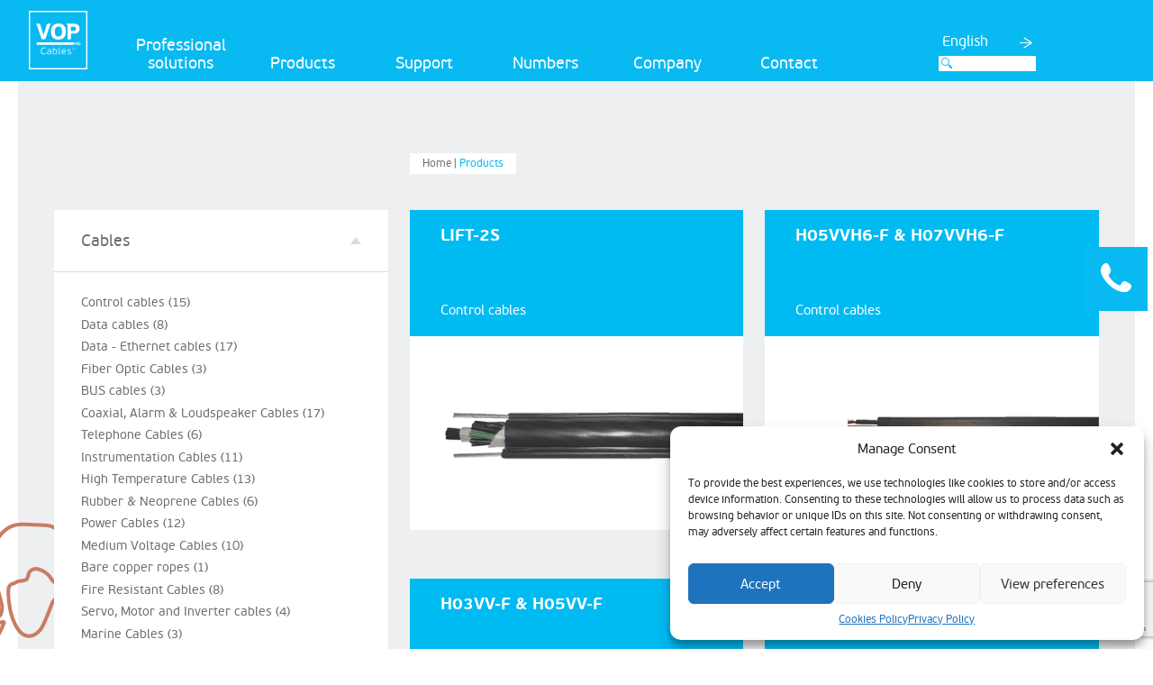

--- FILE ---
content_type: text/html; charset=UTF-8
request_url: https://vopcables.com/products/
body_size: 11615
content:
<!doctype html>
<html class="no-js" lang="en-US">
<head><meta http-equiv="Content-Type" content="text/html; charset=utf-8">
<meta http-equiv="x-ua-compatible" content="ie=edge">
<title>Products | Vop</title>
<!-- Google Tag Manager -->
<script>(function(w,d,s,l,i){w[l]=w[l]||[];w[l].push({'gtm.start':
new Date().getTime(),event:'gtm.js'});var f=d.getElementsByTagName(s)[0],
j=d.createElement(s),dl=l!='dataLayer'?'&l='+l:'';j.async=true;j.src=
'https://www.googletagmanager.com/gtm.js?id='+i+dl;f.parentNode.insertBefore(j,f);
})(window,document,'script','dataLayer','GTM-TK3DX6PN');</script>
<!-- End Google Tag Manager -->
<meta name="description" content="">
<meta name="viewport" content="width=device-width, initial-scale=1">
<link href="https://fonts.googleapis.com/css?family=Saira+Condensed:100,200,300,400,500,600,700,800,900" rel="stylesheet">
<link href="https://fonts.googleapis.com/css?family=Roboto+Condensed:300,300i,400,400i,700,700i" rel="stylesheet">
<!-- Place favicon.ico in the root directory -->
<script src="https://vopcables.com/wp-content/themes/vop/js/vendor/modernizr-2.8.3.min.js"></script>
<!-- Global site tag (gtag.js) - Google Analytics -->
<script type="text/plain" data-service="google-analytics" data-category="statistics" async data-cmplz-src="https://www.googletagmanager.com/gtag/js?id=UA-142039560-1"></script>
<script>
window.dataLayer = window.dataLayer || [];
function gtag(){dataLayer.push(arguments);}
gtag('js', new Date());
gtag('config', 'UA-142039560-1');
</script>
<!-- Google tag (gtag.js) -->
<script type="text/plain" data-service="google-analytics" data-category="statistics" async data-cmplz-src="https://www.googletagmanager.com/gtag/js?id=AW-1028680073"></script>
<script>
window.dataLayer = window.dataLayer || [];
function gtag(){dataLayer.push(arguments);}
gtag('js', new Date());
gtag('config', 'AW-1028680073');
</script>
<!-- Event snippet for Phone calls - Mobile website clicks to call conversion page
In your html page, add the snippet and call gtag_report_conversion when someone clicks on the chosen link or button. -->
<script>
function gtag_report_conversion(url) {
var callback = function () {
if (typeof(url) != 'undefined') {
window.location = url;
}
};
gtag('event', 'conversion', {
'send_to': 'AW-1028680073/CYJZCJStp_kDEInTweoD',
'event_callback': callback
});
return false;
}
</script>
<!-- Google tag (gtag.js) -->
<script type="text/plain" data-service="google-analytics" data-category="statistics" async data-cmplz-src="https://www.googletagmanager.com/gtag/js?id=G-X40K9C4G20"></script>
<script>
window.dataLayer = window.dataLayer || [];
function gtag(){dataLayer.push(arguments);}
gtag('js', new Date());
gtag('config', 'G-X40K9C4G20');
</script>
<meta name='robots' content='max-image-preview:large' />
<link rel="alternate" hreflang="el" href="https://vopcables.com/el/products/" />
<link rel="alternate" hreflang="en" href="https://vopcables.com/products/" />
<link rel="alternate" hreflang="x-default" href="https://vopcables.com/products/" />
<link rel='dns-prefetch' href='//cdnjs.cloudflare.com' />
<link rel='dns-prefetch' href='//ajax.googleapis.com' />
<link rel="alternate" type="application/rss+xml" title="Vop &raquo; Products Feed" href="https://vopcables.com/products/feed/" />
<link rel='stylesheet' id='wp-block-library-css' href='https://vopcables.com/wp-includes/css/dist/block-library/style.min.css?ver=6.6.2' type='text/css' media='all' />
<style id='classic-theme-styles-inline-css' type='text/css'>
/*! This file is auto-generated */
.wp-block-button__link{color:#fff;background-color:#32373c;border-radius:9999px;box-shadow:none;text-decoration:none;padding:calc(.667em + 2px) calc(1.333em + 2px);font-size:1.125em}.wp-block-file__button{background:#32373c;color:#fff;text-decoration:none}
</style>
<style id='global-styles-inline-css' type='text/css'>
:root{--wp--preset--aspect-ratio--square: 1;--wp--preset--aspect-ratio--4-3: 4/3;--wp--preset--aspect-ratio--3-4: 3/4;--wp--preset--aspect-ratio--3-2: 3/2;--wp--preset--aspect-ratio--2-3: 2/3;--wp--preset--aspect-ratio--16-9: 16/9;--wp--preset--aspect-ratio--9-16: 9/16;--wp--preset--color--black: #000000;--wp--preset--color--cyan-bluish-gray: #abb8c3;--wp--preset--color--white: #ffffff;--wp--preset--color--pale-pink: #f78da7;--wp--preset--color--vivid-red: #cf2e2e;--wp--preset--color--luminous-vivid-orange: #ff6900;--wp--preset--color--luminous-vivid-amber: #fcb900;--wp--preset--color--light-green-cyan: #7bdcb5;--wp--preset--color--vivid-green-cyan: #00d084;--wp--preset--color--pale-cyan-blue: #8ed1fc;--wp--preset--color--vivid-cyan-blue: #0693e3;--wp--preset--color--vivid-purple: #9b51e0;--wp--preset--gradient--vivid-cyan-blue-to-vivid-purple: linear-gradient(135deg,rgba(6,147,227,1) 0%,rgb(155,81,224) 100%);--wp--preset--gradient--light-green-cyan-to-vivid-green-cyan: linear-gradient(135deg,rgb(122,220,180) 0%,rgb(0,208,130) 100%);--wp--preset--gradient--luminous-vivid-amber-to-luminous-vivid-orange: linear-gradient(135deg,rgba(252,185,0,1) 0%,rgba(255,105,0,1) 100%);--wp--preset--gradient--luminous-vivid-orange-to-vivid-red: linear-gradient(135deg,rgba(255,105,0,1) 0%,rgb(207,46,46) 100%);--wp--preset--gradient--very-light-gray-to-cyan-bluish-gray: linear-gradient(135deg,rgb(238,238,238) 0%,rgb(169,184,195) 100%);--wp--preset--gradient--cool-to-warm-spectrum: linear-gradient(135deg,rgb(74,234,220) 0%,rgb(151,120,209) 20%,rgb(207,42,186) 40%,rgb(238,44,130) 60%,rgb(251,105,98) 80%,rgb(254,248,76) 100%);--wp--preset--gradient--blush-light-purple: linear-gradient(135deg,rgb(255,206,236) 0%,rgb(152,150,240) 100%);--wp--preset--gradient--blush-bordeaux: linear-gradient(135deg,rgb(254,205,165) 0%,rgb(254,45,45) 50%,rgb(107,0,62) 100%);--wp--preset--gradient--luminous-dusk: linear-gradient(135deg,rgb(255,203,112) 0%,rgb(199,81,192) 50%,rgb(65,88,208) 100%);--wp--preset--gradient--pale-ocean: linear-gradient(135deg,rgb(255,245,203) 0%,rgb(182,227,212) 50%,rgb(51,167,181) 100%);--wp--preset--gradient--electric-grass: linear-gradient(135deg,rgb(202,248,128) 0%,rgb(113,206,126) 100%);--wp--preset--gradient--midnight: linear-gradient(135deg,rgb(2,3,129) 0%,rgb(40,116,252) 100%);--wp--preset--font-size--small: 13px;--wp--preset--font-size--medium: 20px;--wp--preset--font-size--large: 36px;--wp--preset--font-size--x-large: 42px;--wp--preset--spacing--20: 0.44rem;--wp--preset--spacing--30: 0.67rem;--wp--preset--spacing--40: 1rem;--wp--preset--spacing--50: 1.5rem;--wp--preset--spacing--60: 2.25rem;--wp--preset--spacing--70: 3.38rem;--wp--preset--spacing--80: 5.06rem;--wp--preset--shadow--natural: 6px 6px 9px rgba(0, 0, 0, 0.2);--wp--preset--shadow--deep: 12px 12px 50px rgba(0, 0, 0, 0.4);--wp--preset--shadow--sharp: 6px 6px 0px rgba(0, 0, 0, 0.2);--wp--preset--shadow--outlined: 6px 6px 0px -3px rgba(255, 255, 255, 1), 6px 6px rgba(0, 0, 0, 1);--wp--preset--shadow--crisp: 6px 6px 0px rgba(0, 0, 0, 1);}:where(.is-layout-flex){gap: 0.5em;}:where(.is-layout-grid){gap: 0.5em;}body .is-layout-flex{display: flex;}.is-layout-flex{flex-wrap: wrap;align-items: center;}.is-layout-flex > :is(*, div){margin: 0;}body .is-layout-grid{display: grid;}.is-layout-grid > :is(*, div){margin: 0;}:where(.wp-block-columns.is-layout-flex){gap: 2em;}:where(.wp-block-columns.is-layout-grid){gap: 2em;}:where(.wp-block-post-template.is-layout-flex){gap: 1.25em;}:where(.wp-block-post-template.is-layout-grid){gap: 1.25em;}.has-black-color{color: var(--wp--preset--color--black) !important;}.has-cyan-bluish-gray-color{color: var(--wp--preset--color--cyan-bluish-gray) !important;}.has-white-color{color: var(--wp--preset--color--white) !important;}.has-pale-pink-color{color: var(--wp--preset--color--pale-pink) !important;}.has-vivid-red-color{color: var(--wp--preset--color--vivid-red) !important;}.has-luminous-vivid-orange-color{color: var(--wp--preset--color--luminous-vivid-orange) !important;}.has-luminous-vivid-amber-color{color: var(--wp--preset--color--luminous-vivid-amber) !important;}.has-light-green-cyan-color{color: var(--wp--preset--color--light-green-cyan) !important;}.has-vivid-green-cyan-color{color: var(--wp--preset--color--vivid-green-cyan) !important;}.has-pale-cyan-blue-color{color: var(--wp--preset--color--pale-cyan-blue) !important;}.has-vivid-cyan-blue-color{color: var(--wp--preset--color--vivid-cyan-blue) !important;}.has-vivid-purple-color{color: var(--wp--preset--color--vivid-purple) !important;}.has-black-background-color{background-color: var(--wp--preset--color--black) !important;}.has-cyan-bluish-gray-background-color{background-color: var(--wp--preset--color--cyan-bluish-gray) !important;}.has-white-background-color{background-color: var(--wp--preset--color--white) !important;}.has-pale-pink-background-color{background-color: var(--wp--preset--color--pale-pink) !important;}.has-vivid-red-background-color{background-color: var(--wp--preset--color--vivid-red) !important;}.has-luminous-vivid-orange-background-color{background-color: var(--wp--preset--color--luminous-vivid-orange) !important;}.has-luminous-vivid-amber-background-color{background-color: var(--wp--preset--color--luminous-vivid-amber) !important;}.has-light-green-cyan-background-color{background-color: var(--wp--preset--color--light-green-cyan) !important;}.has-vivid-green-cyan-background-color{background-color: var(--wp--preset--color--vivid-green-cyan) !important;}.has-pale-cyan-blue-background-color{background-color: var(--wp--preset--color--pale-cyan-blue) !important;}.has-vivid-cyan-blue-background-color{background-color: var(--wp--preset--color--vivid-cyan-blue) !important;}.has-vivid-purple-background-color{background-color: var(--wp--preset--color--vivid-purple) !important;}.has-black-border-color{border-color: var(--wp--preset--color--black) !important;}.has-cyan-bluish-gray-border-color{border-color: var(--wp--preset--color--cyan-bluish-gray) !important;}.has-white-border-color{border-color: var(--wp--preset--color--white) !important;}.has-pale-pink-border-color{border-color: var(--wp--preset--color--pale-pink) !important;}.has-vivid-red-border-color{border-color: var(--wp--preset--color--vivid-red) !important;}.has-luminous-vivid-orange-border-color{border-color: var(--wp--preset--color--luminous-vivid-orange) !important;}.has-luminous-vivid-amber-border-color{border-color: var(--wp--preset--color--luminous-vivid-amber) !important;}.has-light-green-cyan-border-color{border-color: var(--wp--preset--color--light-green-cyan) !important;}.has-vivid-green-cyan-border-color{border-color: var(--wp--preset--color--vivid-green-cyan) !important;}.has-pale-cyan-blue-border-color{border-color: var(--wp--preset--color--pale-cyan-blue) !important;}.has-vivid-cyan-blue-border-color{border-color: var(--wp--preset--color--vivid-cyan-blue) !important;}.has-vivid-purple-border-color{border-color: var(--wp--preset--color--vivid-purple) !important;}.has-vivid-cyan-blue-to-vivid-purple-gradient-background{background: var(--wp--preset--gradient--vivid-cyan-blue-to-vivid-purple) !important;}.has-light-green-cyan-to-vivid-green-cyan-gradient-background{background: var(--wp--preset--gradient--light-green-cyan-to-vivid-green-cyan) !important;}.has-luminous-vivid-amber-to-luminous-vivid-orange-gradient-background{background: var(--wp--preset--gradient--luminous-vivid-amber-to-luminous-vivid-orange) !important;}.has-luminous-vivid-orange-to-vivid-red-gradient-background{background: var(--wp--preset--gradient--luminous-vivid-orange-to-vivid-red) !important;}.has-very-light-gray-to-cyan-bluish-gray-gradient-background{background: var(--wp--preset--gradient--very-light-gray-to-cyan-bluish-gray) !important;}.has-cool-to-warm-spectrum-gradient-background{background: var(--wp--preset--gradient--cool-to-warm-spectrum) !important;}.has-blush-light-purple-gradient-background{background: var(--wp--preset--gradient--blush-light-purple) !important;}.has-blush-bordeaux-gradient-background{background: var(--wp--preset--gradient--blush-bordeaux) !important;}.has-luminous-dusk-gradient-background{background: var(--wp--preset--gradient--luminous-dusk) !important;}.has-pale-ocean-gradient-background{background: var(--wp--preset--gradient--pale-ocean) !important;}.has-electric-grass-gradient-background{background: var(--wp--preset--gradient--electric-grass) !important;}.has-midnight-gradient-background{background: var(--wp--preset--gradient--midnight) !important;}.has-small-font-size{font-size: var(--wp--preset--font-size--small) !important;}.has-medium-font-size{font-size: var(--wp--preset--font-size--medium) !important;}.has-large-font-size{font-size: var(--wp--preset--font-size--large) !important;}.has-x-large-font-size{font-size: var(--wp--preset--font-size--x-large) !important;}
:where(.wp-block-post-template.is-layout-flex){gap: 1.25em;}:where(.wp-block-post-template.is-layout-grid){gap: 1.25em;}
:where(.wp-block-columns.is-layout-flex){gap: 2em;}:where(.wp-block-columns.is-layout-grid){gap: 2em;}
:root :where(.wp-block-pullquote){font-size: 1.5em;line-height: 1.6;}
</style>
<link rel='stylesheet' id='wpml-blocks-css' href='https://vopcables.com/wp-content/plugins/sitepress-multilingual-cms/dist/css/blocks/styles.css?ver=4.6.13' type='text/css' media='all' />
<link rel='stylesheet' id='contact-form-7-css' href='https://vopcables.com/wp-content/plugins/contact-form-7/includes/css/styles.css?ver=5.9.8' type='text/css' media='all' />
<link rel='stylesheet' id='wpml-menu-item-0-css' href='https://vopcables.com/wp-content/plugins/sitepress-multilingual-cms/templates/language-switchers/menu-item/style.min.css?ver=1' type='text/css' media='all' />
<link rel='stylesheet' id='cmplz-general-css' href='https://vopcables.com/wp-content/plugins/complianz-gdpr-premium/assets/css/cookieblocker.min.css?ver=1727260350' type='text/css' media='all' />
<link rel='stylesheet' id='vop_main-normalize-css' href='https://vopcables.com/wp-content/themes/vop/css/normalize.css?ver=6.6.2' type='text/css' media='all' />
<link rel='stylesheet' id='vop_main-fontawesome-css' href='https://vopcables.com/wp-content/themes/vop/css/font-awesome.min.css?ver=6.6.2' type='text/css' media='all' />
<link rel='stylesheet' id='vop_main-direction-css' href='https://vopcables.com/wp-content/themes/vop/css/direction-reveal.css?ver=1730207817' type='text/css' media='all' />
<link rel='stylesheet' id='vop_main-slick-css' href='https://vopcables.com/wp-content/themes/vop/css/slick.css?ver=6.6.2' type='text/css' media='all' />
<link rel='stylesheet' id='vop_main-slick-theme-css' href='https://vopcables.com/wp-content/themes/vop/css/slick-theme.css?ver=6.6.2' type='text/css' media='all' />
<link rel='stylesheet' id='vop_main-css' href='https://vopcables.com/wp-content/themes/vop/css/main.css?ver=1730207817' type='text/css' media='all' />
<link rel='stylesheet' id='vop_new_css-css' href='https://vopcables.com/wp-content/themes/vop/css/new-styling.css?ver=1730207817' type='text/css' media='all' />
<script type="text/javascript" src="//ajax.googleapis.com/ajax/libs/jquery/1.11.1/jquery.min.js?ver=1.11.1" id="jquery-js"></script>
<link rel="https://api.w.org/" href="https://vopcables.com/wp-json/" /><link rel="EditURI" type="application/rsd+xml" title="RSD" href="https://vopcables.com/xmlrpc.php?rsd" />
<meta name="generator" content="WordPress 6.6.2" />
<meta name="generator" content="WPML ver:4.6.13 stt:1,13;" />
<style>.cmplz-hidden {
display: none !important;
}</style><style type="text/css">.recentcomments a{display:inline !important;padding:0 !important;margin:0 !important;}</style><link rel="icon" href="https://vopcables.com/wp-content/uploads/2019/02/cropped-vop_logo-32x32.png" sizes="32x32" />
<link rel="icon" href="https://vopcables.com/wp-content/uploads/2019/02/cropped-vop_logo-192x192.png" sizes="192x192" />
<link rel="apple-touch-icon" href="https://vopcables.com/wp-content/uploads/2019/02/cropped-vop_logo-180x180.png" />
<meta name="msapplication-TileImage" content="https://vopcables.com/wp-content/uploads/2019/02/cropped-vop_logo-270x270.png" />
</head>
<body data-cmplz=1 class="archive post-type-archive post-type-archive-products">
<!-- Google Tag Manager (noscript) -->
<noscript><iframe src="https://www.googletagmanager.com/ns.html?id=GTM-TK3DX6PN"
height="0" width="0" style="display:none;visibility:hidden"></iframe></noscript>
<!-- End Google Tag Manager (noscript) -->
<!--[if lt IE 8]>
<p class="browserupgrade">You are using an <strong>outdated</strong> browser. Please <a href="http://browsehappy.com/">upgrade your browser</a> to improve your experience.</p>
<![endif]-->
<header id="header">
<div class="container">
<div class="header-main">
<div class="row row-0 flexbox-row flexbox-row-end flexbox-middle">
<div class="col1 col-sm-2">
<div class="logo-wrapper">
<!-- /.logo-wrapper -->
<a href="https://vopcables.com">
<img src="https://vopcables.com/wp-content/themes/vop/images/vop-logo.svg" class="logo" alt="VOP Cables" />
</a>
</div>
</div>
<div class="col8 col-md-9 col-sm-8">
<div class="desktop-menu">
<ul id="menu-navigation-menu" class="navigation-menu">
<li>
<a href="https://vopcables.com/vop/lyseis-gia-epaggelmaties/">Professional solutions</a>
</li>
<li class="menu-item-has-children mega-menu">
<a href="https://vopcables.com/products/">Products</a>
<div class="new-mega-menu mega-menu-wrapper sub-menu-area">
<div class="row">
<div class="col12 col-sm-12">
<div class="custom-menu custom-menu-outer border-right">
<div class="custom-menu-abso sub-menu-area">
<div class="sub-menu-cat-wrapper">
<div class="row clearfix">
<div class="col3 col-sm-12">
<div class="custom-menu small-text">
<ul>
<li><a href="https://vopcables.com/product_category/control-cables/">Control cables (15)</a></li>
<li><a href="https://vopcables.com/product_category/data-cables/">Data cables (8)</a></li>
<li><a href="https://vopcables.com/product_category/data-ethernet-cables/">Data - Ethernet cables (17)</a></li>
<li><a href="https://vopcables.com/product_category/fiber-optic-cables/">Fiber Optic Cables (3)</a></li>
</ul>
</div>
</div>
<div class="col3 col-sm-12">
<div class="custom-menu small-text">
<ul>
<li><a href="https://vopcables.com/product_category/bus-cables/">BUS cables (3)</a></li>
<li><a href="https://vopcables.com/product_category/coaxial-alarm-loudspeaker-cables/">Coaxial, Alarm &amp; Loudspeaker Cables (17)</a></li>
<li><a href="https://vopcables.com/product_category/telephone-cables/">Telephone Cables (6)</a></li>
<li><a href="https://vopcables.com/product_category/instrumentation-cables/">Instrumentation Cables (11)</a></li>
</ul>
</div>
</div>
<div class="col3 col-sm-12">
<div class="custom-menu small-text">
<ul>
<li><a href="https://vopcables.com/product_category/high-temperature-cables/">High Temperature Cables (13)</a></li>
<li><a href="https://vopcables.com/product_category/rubber-neoprene-cables/">Rubber &amp; Neoprene Cables (6)</a></li>
<li><a href="https://vopcables.com/product_category/power-cables/">Power Cables (12)</a></li>
<li><a href="https://vopcables.com/product_category/medium-voltage-cables/">Medium Voltage Cables (10)</a></li>
<li><a href="https://vopcables.com/product_category/bare-copper-ropes/">Bare copper ropes (1)</a></li>
</ul>
</div>
</div>
<div class="col3 col-sm-12">
<div class="custom-menu small-text">
<ul>
<li><a href="https://vopcables.com/product_category/fire-resistant-cables/">Fire Resistant Cables (8)</a></li>
<li><a href="https://vopcables.com/product_category/servo-motor-and-inverter-cables/">Servo, Motor and Inverter cables (4)</a></li>
<li><a href="https://vopcables.com/product_category/marine-cables/">Marine Cables (3)</a></li>
<li><a href="https://vopcables.com/product_category/spiral-cables/">Spiral Cables (4)</a></li>
<li><a href="https://vopcables.com/product_category/photovoltaic-projects-accessories/">Cables &amp; accessories for solar projects (13)</a></li>
</ul>
</div>
</div>
</div>
</div>
</div>
</div>
</div>
</div>
<!-- /.mega-menu-wrapper -->
</div>
</li>
<li class="menu-item-has-children mega-menu">
<a href="https://vopcables.com/copper-price/">Support</a>
<div class="new-mega-menu mega-menu-wrapper sub-menu-area">
<div class="row">
<div class="col3 col-sm-12">
<a href="https://vopcables.com/copper-price/" class="menu-box ">
<div class="custom-menu">
<div class="custom-image">
<img src="https://vopcables.com/wp-content/uploads/2019/07/copper-hero.jpg" alt="Copper price"/>
</div>
<div class="custom-text">Copper price</div>
</div>
</a>
</div>
<div class="col3 col-sm-12">
<a href="https://vopcables.com/catalogue/" class="menu-box ">
<div class="custom-menu">
<div class="custom-image">
<img src="https://vopcables.com/wp-content/uploads/2020/01/catalogue-hero.jpg" alt="Products catalogue"/>
</div>
<div class="custom-text">Products catalogue</div>
</div>
</a>
</div>
</div>
</div>
</li>
<li>
<a href="https://vopcables.com/arithmoi/">Numbers</a>
</li>
<li>
<a href="https://vopcables.com/vop/etaireia/">Company</a>
</li>
<li>
<a href="https://vopcables.com/contact/">Contact</a>
</li>
</ul>
</div>
</div>
<div class="col3 col-md-2 col-sm-2">
<div class="menu-mobile-toggle">
<a href="#" class="menu-toggle-btn" title="Mobile menu"><span class="lines"></span></a>
</div>
<div class="menu-tools">
<div class="language-switcher">
<ul id="menu-language-switcher" class="languages"><li id="menu-item-wpml-ls-29-el" class="menu-item wpml-ls-slot-29 wpml-ls-item wpml-ls-item-el wpml-ls-menu-item wpml-ls-first-item menu-item-type-wpml_ls_menu_item menu-item-object-wpml_ls_menu_item menu-item-wpml-ls-29-el"><a title="Greek" href="https://vopcables.com/el/products/"><span class="wpml-ls-display">Greek</span></a></li>
<li id="menu-item-wpml-ls-29-en" class="menu-item wpml-ls-slot-29 wpml-ls-item wpml-ls-item-en wpml-ls-current-language wpml-ls-menu-item wpml-ls-last-item menu-item-type-wpml_ls_menu_item menu-item-object-wpml_ls_menu_item menu-item-wpml-ls-29-en"><a title="English" href="https://vopcables.com/products/"><span class="wpml-ls-display">English</span></a></li>
</ul>                                </div>
<div class="search-wrapper">
<div class="form-wrapper">
<form method="GET" action="/">
<label for="search-button" style="display: none;">Search</label>
<input id="search-button" type="text" name="s" />
<button type="submit" title="Search"></button>
</form>
</div>
</div>
</div>
</div>
</div>
</div><!-- #header-main -->
<div class="mobile-menu">
<div class="navigation">
<div class="main-menu">
<div class="mobile-navigation">
<ul>
<li>
<a href="https://vopcables.com/vop/lyseis-gia-epaggelmaties/">Professional solutions</a>
</li>
<li class="menu-item-has-children mega-menu">
<a href="https://vopcables.com/products/">Products</a>
<div class="new-mega-menu mega-menu-wrapper sub-menu-area">
<div class="row">
<div class="col12 col-sm-12">
<div class="custom-menu custom-menu-outer border-right">
<div class="custom-menu-abso sub-menu-area">
<div class="sub-menu-cat-wrapper">
<div class="row clearfix">
<div class="col3 col-sm-12">
<div class="custom-menu small-text">
<ul>
<li><a href="https://vopcables.com/product_category/control-cables/">Control cables (15)</a></li>
<li><a href="https://vopcables.com/product_category/data-cables/">Data cables (8)</a></li>
<li><a href="https://vopcables.com/product_category/data-ethernet-cables/">Data - Ethernet cables (17)</a></li>
<li><a href="https://vopcables.com/product_category/fiber-optic-cables/">Fiber Optic Cables (3)</a></li>
</ul>
</div>
</div>
<div class="col3 col-sm-12">
<div class="custom-menu small-text">
<ul>
<li><a href="https://vopcables.com/product_category/bus-cables/">BUS cables (3)</a></li>
<li><a href="https://vopcables.com/product_category/coaxial-alarm-loudspeaker-cables/">Coaxial, Alarm &amp; Loudspeaker Cables (17)</a></li>
<li><a href="https://vopcables.com/product_category/telephone-cables/">Telephone Cables (6)</a></li>
<li><a href="https://vopcables.com/product_category/instrumentation-cables/">Instrumentation Cables (11)</a></li>
</ul>
</div>
</div>
<div class="col3 col-sm-12">
<div class="custom-menu small-text">
<ul>
<li><a href="https://vopcables.com/product_category/high-temperature-cables/">High Temperature Cables (13)</a></li>
<li><a href="https://vopcables.com/product_category/rubber-neoprene-cables/">Rubber &amp; Neoprene Cables (6)</a></li>
<li><a href="https://vopcables.com/product_category/power-cables/">Power Cables (12)</a></li>
<li><a href="https://vopcables.com/product_category/medium-voltage-cables/">Medium Voltage Cables (10)</a></li>
<li><a href="https://vopcables.com/product_category/bare-copper-ropes/">Bare copper ropes (1)</a></li>
</ul>
</div>
</div>
<div class="col3 col-sm-12">
<div class="custom-menu small-text">
<ul>
<li><a href="https://vopcables.com/product_category/fire-resistant-cables/">Fire Resistant Cables (8)</a></li>
<li><a href="https://vopcables.com/product_category/servo-motor-and-inverter-cables/">Servo, Motor and Inverter cables (4)</a></li>
<li><a href="https://vopcables.com/product_category/marine-cables/">Marine Cables (3)</a></li>
<li><a href="https://vopcables.com/product_category/spiral-cables/">Spiral Cables (4)</a></li>
<li><a href="https://vopcables.com/product_category/photovoltaic-projects-accessories/">Cables &amp; accessories for solar projects (13)</a></li>
</ul>
</div>
</div>
</div>
</div>
</div>
</div>
</div>
</div>
<!-- /.mega-menu-wrapper -->
</div>
</li>
<li class="menu-item-has-children mega-menu">
<a href="https://vopcables.com/copper-price/">Support</a>
<div class="mega-menu-wrapper sub-menu-area">
<div class="row">
<div class="col3 col-sm-12">
<a href="https://vopcables.com/copper-price/" class="menu-box ">
<div class="custom-menu">
<div class="custom-image">
<img src="https://vopcables.com/wp-content/uploads/2019/07/copper-hero.jpg" alt="Copper price"/>
</div>
<div class="custom-text">Copper price</div>
</div>
</a>
</div>
<div class="col3 col-sm-12">
<a href="https://vopcables.com/catalogue/" class="menu-box ">
<div class="custom-menu">
<div class="custom-image">
<img src="https://vopcables.com/wp-content/uploads/2020/01/catalogue-hero.jpg" alt="Products catalogue"/>
</div>
<div class="custom-text">Products catalogue</div>
</div>
</a>
</div>
</div>
</div>
</li>
<li>
<a href="https://vopcables.com/arithmoi/">Numbers</a>
</li>
<li>
<a href="https://vopcables.com/vop/etaireia/">Company</a>
</li>
<li>
<a href="https://vopcables.com/contact/">Contact</a>
</li>
</ul>
<div class="language-switcher">
<ul id="menu-language-switcher-1" class="languages"><li class="menu-item wpml-ls-slot-29 wpml-ls-item wpml-ls-item-el wpml-ls-menu-item wpml-ls-first-item menu-item-type-wpml_ls_menu_item menu-item-object-wpml_ls_menu_item menu-item-wpml-ls-29-el"><a title="Greek" href="https://vopcables.com/el/products/"><span class="wpml-ls-display">Greek</span></a></li>
<li class="menu-item wpml-ls-slot-29 wpml-ls-item wpml-ls-item-en wpml-ls-current-language wpml-ls-menu-item wpml-ls-last-item menu-item-type-wpml_ls_menu_item menu-item-object-wpml_ls_menu_item menu-item-wpml-ls-29-en"><a title="English" href="https://vopcables.com/products/"><span class="wpml-ls-display">English</span></a></li>
</ul>                                </div>
<div class="form-wrapper">
<form method="GET" action="/">
<label for="search-mobile" style="display: none;">Search</label>
<input id="search-mobile" type="text" name="s" />
<button type="submit" title="Search"></button>
</form>
</div>
</div>
</div>
</div>
</div>
<!-- /.container -->
</div>
<!-- /#header -->
</header>
<main role="main">
<div class="page-wrapper">
<div class="side-phone">
<a href="tel:+302312314848" onclick="return gtag_report_conversion('tel:302312314848');">
<div class="col-1"><img src="https://vopcables.com/wp-content/themes/vop/images/Phone.svg" alt="Phone icon"></div>
<div class="col-2">
<span>+30 231 231 48 48</span>
<span>
Call us for an offer                            </span>
</div>
</a>
</div>
<img src="https://vopcables.com/wp-content/themes/vop/images/images/logo_powerup_blue.svg" class="powerup" alt="" />
<!-- <section class="section-hero-video">
<div class="container">
<div class="img-product-wrapper" style="background: url('https://vopcables.com/wp-content/themes/vop/images/subcategory/hero.jpg') no-repeat  center center; background-size: cover;">
<div class="table">
<div class="table-cell">
<div class="img-product-wrapper-text">
<h1>PRODUCTS</h1>
<h2></h2>
</div>
</div>
</div>
</div>
</div>
</section> -->
<img src="https://vopcables.com/wp-content/themes/vop/images/product/bg_main_05.svg" class="background" alt="VOP Cables" />
<section class="section-product-wrapper">
<div class="container">
<div class="product-wrapper">
<div class="row row-24 z-10">
<div class="col8 col-sm-12  pull-right">
<div class="breadcrumb--alt pull-left">
<a href="https://vopcables.com">Home | </a> 
Products                        </div>
</div>
</div>
<div class="product-main">
<div class="row row-24 sticky-sidebar-container">
<div class="col4 col-sm-5 col-xm-12 z-10 sidebar-categories-wrapper">
<div class="slidebar-sticky-wrapper">
<aside class="sidebar-categories">
<div class="accordion active">
<div class="acc-title">
<h5>Cables</h5>
</div>
<div class="acc-content">
<ul>
<li><a href="https://vopcables.com/product_category/control-cables/">Control cables  (15)</a></li>
<li><a href="https://vopcables.com/product_category/data-cables/">Data cables  (8)</a></li>
<li><a href="https://vopcables.com/product_category/data-ethernet-cables/">Data - Ethernet cables  (17)</a></li>
<li><a href="https://vopcables.com/product_category/fiber-optic-cables/">Fiber Optic Cables  (3)</a></li>
<li><a href="https://vopcables.com/product_category/bus-cables/">BUS cables  (3)</a></li>
<li><a href="https://vopcables.com/product_category/coaxial-alarm-loudspeaker-cables/">Coaxial, Alarm &amp; Loudspeaker Cables  (17)</a></li>
<li><a href="https://vopcables.com/product_category/telephone-cables/">Telephone Cables  (6)</a></li>
<li><a href="https://vopcables.com/product_category/instrumentation-cables/">Instrumentation Cables  (11)</a></li>
<li><a href="https://vopcables.com/product_category/high-temperature-cables/">High Temperature Cables  (13)</a></li>
<li><a href="https://vopcables.com/product_category/rubber-neoprene-cables/">Rubber &amp; Neoprene Cables  (6)</a></li>
<li><a href="https://vopcables.com/product_category/power-cables/">Power Cables  (12)</a></li>
<li><a href="https://vopcables.com/product_category/medium-voltage-cables/">Medium Voltage Cables  (10)</a></li>
<li><a href="https://vopcables.com/product_category/bare-copper-ropes/">Bare copper ropes  (1)</a></li>
<li><a href="https://vopcables.com/product_category/fire-resistant-cables/">Fire Resistant Cables  (8)</a></li>
<li><a href="https://vopcables.com/product_category/servo-motor-and-inverter-cables/">Servo, Motor and Inverter cables  (4)</a></li>
<li><a href="https://vopcables.com/product_category/marine-cables/">Marine Cables  (3)</a></li>
<li><a href="https://vopcables.com/product_category/spiral-cables/">Spiral Cables  (4)</a></li>
<li><a href="https://vopcables.com/product_category/photovoltaic-projects-accessories/">Cables &amp; accessories for solar projects  (13)</a></li>
</ul>
</div>
</div>
</aside>
</div>
</div>
<div class="col8 col-sm-7 col-xm-12 z-10">
<div class="product-main-content">
<div class="row row-24">
<div class="col6 col-sm-12 col-xm-12">
<a href="https://vopcables.com/products/lift-2s/" class="product-box sameHeight">
<div class="product-box-title">
<h5>LIFT-2S</h5>
<span></span>
<span>Control cables</span>
</div>
<div class="product-box-img">
<img width="436" height="215" src="https://vopcables.com/wp-content/uploads/2019/07/VOP_2S_12x150-1-436x215.png" class="attachment-product-thumbnail size-product-thumbnail wp-post-image" alt="" decoding="async" fetchpriority="high" />                                                    </div>
<span class="arrow-icon"><img src="https://vopcables.com/wp-content/themes/vop/images/subcategory/arrow-right-icon.svg" alt="arrow"></span>
</a>
</div>
<div class="col6 col-sm-12 col-xm-12">
<a href="https://vopcables.com/products/h05vvh6-f-h07vvh6-f/" class="product-box sameHeight">
<div class="product-box-title">
<h5>H05VVH6-F &#038; H07VVH6-F</h5>
<span></span>
<span>Control cables</span>
</div>
<div class="product-box-img">
<img width="436" height="215" src="https://vopcables.com/wp-content/uploads/2019/07/H07VVH6-F_8x15-1-436x215.png" class="attachment-product-thumbnail size-product-thumbnail wp-post-image" alt="" decoding="async" />                                                    </div>
<span class="arrow-icon"><img src="https://vopcables.com/wp-content/themes/vop/images/subcategory/arrow-right-icon.svg" alt="arrow"></span>
</a>
</div>
<div class="col6 col-sm-12 col-xm-12">
<a href="https://vopcables.com/products/h03vv-f-h05vv-f/" class="product-box sameHeight">
<div class="product-box-title">
<h5>H03VV-F &#038; H05VV-F</h5>
<span></span>
<span>Control cables</span>
</div>
<div class="product-box-img">
<img width="436" height="215" src="https://vopcables.com/wp-content/uploads/2019/07/H03VV-F_4x050_H05VV-F_3x1-1-436x215.png" class="attachment-product-thumbnail size-product-thumbnail wp-post-image" alt="" decoding="async" />                                                    </div>
<span class="arrow-icon"><img src="https://vopcables.com/wp-content/themes/vop/images/subcategory/arrow-right-icon.svg" alt="arrow"></span>
</a>
</div>
<div class="col6 col-sm-12 col-xm-12">
<a href="https://vopcables.com/products/h05z-k-h07z-k/" class="product-box sameHeight">
<div class="product-box-title">
<h5>H05Z-K &#038; H07Z-K</h5>
<span></span>
<span>Control cables</span>
</div>
<div class="product-box-img">
<img width="436" height="215" src="https://vopcables.com/wp-content/uploads/2019/07/H05Z-KH07Z-K-1-436x215.png" class="attachment-product-thumbnail size-product-thumbnail wp-post-image" alt="" decoding="async" />                                                    </div>
<span class="arrow-icon"><img src="https://vopcables.com/wp-content/themes/vop/images/subcategory/arrow-right-icon.svg" alt="arrow"></span>
</a>
</div>
<div class="col6 col-sm-12 col-xm-12">
<a href="https://vopcables.com/products/h05v-k-h07v-k/" class="product-box sameHeight">
<div class="product-box-title">
<h5>H05V-K &#038; H07V-K</h5>
<span></span>
<span>Control cables</span>
</div>
<div class="product-box-img">
<img width="436" height="215" src="https://vopcables.com/wp-content/uploads/2019/07/H05V-KH07V-K-1-436x215.png" class="attachment-product-thumbnail size-product-thumbnail wp-post-image" alt="" decoding="async" />                                                    </div>
<span class="arrow-icon"><img src="https://vopcables.com/wp-content/themes/vop/images/subcategory/arrow-right-icon.svg" alt="arrow"></span>
</a>
</div>
<div class="col6 col-sm-12 col-xm-12">
<a href="https://vopcables.com/products/liyv/" class="product-box sameHeight">
<div class="product-box-title">
<h5>LiYv</h5>
<span></span>
<span>Control cables</span>
</div>
<div class="product-box-img">
<img width="436" height="215" src="https://vopcables.com/wp-content/uploads/2019/07/LiYv-436x215.png" class="attachment-product-thumbnail size-product-thumbnail wp-post-image" alt="" decoding="async" />                                                    </div>
<span class="arrow-icon"><img src="https://vopcables.com/wp-content/themes/vop/images/subcategory/arrow-right-icon.svg" alt="arrow"></span>
</a>
</div>
<div class="col6 col-sm-12 col-xm-12">
<a href="https://vopcables.com/products/h05bq-f-h07bq-f/" class="product-box sameHeight">
<div class="product-box-title">
<h5>H05BQ-F &#038; Η07BQ-F</h5>
<span></span>
<span>Control cables</span>
</div>
<div class="product-box-img">
<img width="436" height="215" src="https://vopcables.com/wp-content/uploads/2019/07/H05BQ-F_9-3-06-1-436x215.png" class="attachment-product-thumbnail size-product-thumbnail wp-post-image" alt="" decoding="async" />                                                    </div>
<span class="arrow-icon"><img src="https://vopcables.com/wp-content/themes/vop/images/subcategory/arrow-right-icon.svg" alt="arrow"></span>
</a>
</div>
<div class="col6 col-sm-12 col-xm-12">
<a href="https://vopcables.com/products/yslycy-jz-hf/" class="product-box sameHeight">
<div class="product-box-title">
<h5>YSLYCY-JZ-HF</h5>
<span></span>
<span>Control cables</span>
</div>
<div class="product-box-img">
<img width="436" height="215" src="https://vopcables.com/wp-content/uploads/2019/07/YSLYCY-JZ-HF_4x075-1-436x215.png" class="attachment-product-thumbnail size-product-thumbnail wp-post-image" alt="" decoding="async" />                                                    </div>
<span class="arrow-icon"><img src="https://vopcables.com/wp-content/themes/vop/images/subcategory/arrow-right-icon.svg" alt="arrow"></span>
</a>
</div>
<div class="col6 col-sm-12 col-xm-12">
<a href="https://vopcables.com/products/ysly-jz-hf/" class="product-box sameHeight">
<div class="product-box-title">
<h5>YSLY-JZ-HF</h5>
<span></span>
<span>Control cables</span>
</div>
<div class="product-box-img">
<img width="436" height="215" src="https://vopcables.com/wp-content/uploads/2019/07/YSLY-JZ_-HF3x15-1-436x215.png" class="attachment-product-thumbnail size-product-thumbnail wp-post-image" alt="" decoding="async" />                                                    </div>
<span class="arrow-icon"><img src="https://vopcables.com/wp-content/themes/vop/images/subcategory/arrow-right-icon.svg" alt="arrow"></span>
</a>
</div>
<div class="col6 col-sm-12 col-xm-12">
<a href="https://vopcables.com/products/h05vvc4v5-k/" class="product-box sameHeight">
<div class="product-box-title">
<h5>H05VVC4V5-K</h5>
<span></span>
<span>Control cables</span>
</div>
<div class="product-box-img">
<img width="436" height="215" src="https://vopcables.com/wp-content/uploads/2019/07/H05VVC4V5-K_7x1-1-436x215.png" class="attachment-product-thumbnail size-product-thumbnail wp-post-image" alt="" decoding="async" />                                                    </div>
<span class="arrow-icon"><img src="https://vopcables.com/wp-content/themes/vop/images/subcategory/arrow-right-icon.svg" alt="arrow"></span>
</a>
</div>
</div>
</div>
<div class="custom-pagination">
<div class="navigation"><ul>
<li class="active"><a href="https://vopcables.com/products/">1</a></li>
<li><a href="https://vopcables.com/products/page/2/">2</a></li>
<li><a href="https://vopcables.com/products/page/3/">3</a></li>
<li>…</li>
<li><a href="https://vopcables.com/products/page/15/">15</a></li>
<li class="custom-arrow next-arrow"><a href="https://vopcables.com/products/page/2/" >></a></li>
</ul></div>
</div>
<!-- /.col8.col-sm-7.col-xm-12.z-10 -->
</div>
</div>
</div>
</div>
</div>
<!-- /.section-about -->
</section>
        <section class="section-newsletter">
<div class="container">
<div class="newsletter-wrapper z-10">
<h4>Subscribe to Newsletter</h4>
<!-- <div class="newsletter-form">
<form>
<input type="email" name="" placeholder="E-MAIL"/>
<input type="submit" value="ΕΓΓΡΑΦΗ"/>
</form>
</div> -->
<div class="newsletter-form">
<div class="tria-newsletter-form button-icon"><form action="/products/" method="post"><div class="inputs-wrapper"><label class="screen-reader-text" for="tnf-newsletter">Newsletter</label><input id="tnf-newsletter" type="email" name="tnf-email" class="tnf-email" placeholder="E-mail" value="" /><button type="submit" name="tnf-submitted" title="Submit" class="tnf-submit">Subscribe</button></div></form><div class="tnf-return-message"></div></div>                    </div>
</div>
</div>
</section>
<!-- <section class="section-down-menu">
<div class="container">
<div class="down-menu z-10">
<ul id="menu-footer-menu-up-en" class="footer-menu"><li id="menu-item-4318" class="menu-item menu-item-type-post_type menu-item-object-page menu-item-4318"><a href="https://vopcables.com/vop/etaireia/">VOP</a></li>
<li id="menu-item-4188" class="menu-item menu-item-type-post_type menu-item-object-page menu-item-4188"><a href="https://vopcables.com/arithmoi/">NUMBERS</a></li>
<li id="menu-item-4186" class="menu-item menu-item-type-post_type menu-item-object-page menu-item-4186"><a href="https://vopcables.com/contact/">CONTACT</a></li>
</ul>                </div>
</div>
</section> -->
</div>
</main>
<footer id="footer">
<div class="container">
<div class="footer-wrapper">
<div class="row row-24">
<div class="col6 col-sm-12">
<div class="infos-wrapper z-10">
<div class="footer-logo">
<img src="https://vopcables.com/wp-content/themes/vop/images/vop_logo.svg" width="141" alt="VOP Cables" />
</div>
<div class="footer-infos">
<h2>G. PARPANELAS S.A.</h2>
<div class="row row-24">
<div class="col6">
<p>Thessaloniki<br />
Protomagias Street<br />
570 09 Kalohori Greece<br />
T <a href="tel:+302312314900">+30 231 231 4900</a><br />
F +30 2310 752411</p>
</div>
<div class="col6">
<p>Athens<br />
Street Katevasias 14,<br />
PC 13672, Acharnes Greece<br />
T <a href="tel:+302152154900">+30 215 215 4900</a><br />
F +30 210 3416960</p>
</div>
</div>
</div>
</div>
</div>
<div class="col6 col-sm-12">
<div class="footer-right z-10">
<div class="footer-right-area">
<div class="social">
<ul>
<li><a href="https://www.facebook.com/pg/parpanelassa/about/" target="_blank"><img src="https://vopcables.com/wp-content/themes/vop/images/ico_social_facebook.svg" width="44" alt="Share"/></a></li>
<li><a  href="https://www.youtube.com/watch?v=sQUaqUJjpeE&feature=youtu.be" target="_blank"><img src="https://vopcables.com/wp-content/themes/vop/images/ico_social_youtube.svg" width="44" alt="Share"/></a></li>
<li class="icon-right"><a href="mailto:info@vopcables.com"><img src="https://vopcables.com/wp-content/themes/vop/images/ico_social_mail.svg" width="44" alt="Share"/></a></li>
</ul>
</div>
<div class="power-wrpaper">
<img src="https://vopcables.com/wp-content/themes/vop/images/logo_2_footer.svg" alt="Logo"/>
</div>
<div class="privacy">
<ul id="menu-footer-menu-down-en" class="footer-menu-down"><li id="menu-item-5201" class="menu-item menu-item-type-post_type menu-item-object-page menu-item-privacy-policy menu-item-5201"><a rel="privacy-policy" href="https://vopcables.com/privacy-policy/">Privacy Policy</a></li>
<li id="menu-item-5200" class="menu-item menu-item-type-post_type menu-item-object-page menu-item-5200"><a href="https://vopcables.com/cookies-policy/">Cookies Policy</a></li>
</ul>                            </div>
</div>
<!-- /.footer-right -->
</div>
</div>
</div>
</div>
</div>
</footer>
<!-- Consent Management powered by Complianz | GDPR/CCPA Cookie Consent https://wordpress.org/plugins/complianz-gdpr -->
<div id="cmplz-cookiebanner-container"><div class="cmplz-cookiebanner cmplz-hidden banner-2 banner-a optin cmplz-bottom-right cmplz-categories-type-view-preferences" aria-modal="true" data-nosnippet="true" role="dialog" aria-live="polite" aria-labelledby="cmplz-header-2-optin" aria-describedby="cmplz-message-2-optin">
<div class="cmplz-header">
<div class="cmplz-logo"></div>
<div class="cmplz-title" id="cmplz-header-2-optin">Manage Consent</div>
<div class="cmplz-close" tabindex="0" role="button" aria-label="Close dialog">
<svg aria-hidden="true" focusable="false" data-prefix="fas" data-icon="times" class="svg-inline--fa fa-times fa-w-11" role="img" xmlns="http://www.w3.org/2000/svg" viewBox="0 0 352 512"><path fill="currentColor" d="M242.72 256l100.07-100.07c12.28-12.28 12.28-32.19 0-44.48l-22.24-22.24c-12.28-12.28-32.19-12.28-44.48 0L176 189.28 75.93 89.21c-12.28-12.28-32.19-12.28-44.48 0L9.21 111.45c-12.28 12.28-12.28 32.19 0 44.48L109.28 256 9.21 356.07c-12.28 12.28-12.28 32.19 0 44.48l22.24 22.24c12.28 12.28 32.2 12.28 44.48 0L176 322.72l100.07 100.07c12.28 12.28 32.2 12.28 44.48 0l22.24-22.24c12.28-12.28 12.28-32.19 0-44.48L242.72 256z"></path></svg>
</div>
</div>
<div class="cmplz-divider cmplz-divider-header"></div>
<div class="cmplz-body">
<div class="cmplz-message" id="cmplz-message-2-optin">To provide the best experiences, we use technologies like cookies to store and/or access device information. Consenting to these technologies will allow us to process data such as browsing behavior or unique IDs on this site. Not consenting or withdrawing consent, may adversely affect certain features and functions.</div>
<!-- categories start -->
<div class="cmplz-categories">
<details class="cmplz-category cmplz-functional" >
<summary>
<span class="cmplz-category-header">
<span class="cmplz-category-title">Functional</span>
<span class='cmplz-always-active'>
<span class="cmplz-banner-checkbox">
<input type="checkbox"
id="cmplz-functional-optin"
data-category="cmplz_functional"
class="cmplz-consent-checkbox cmplz-functional"
size="40"
value="1"/>
<label class="cmplz-label" for="cmplz-functional-optin" tabindex="0"><span class="screen-reader-text">Functional</span></label>
</span>
Always active							</span>
<span class="cmplz-icon cmplz-open">
<svg xmlns="http://www.w3.org/2000/svg" viewBox="0 0 448 512"  height="18" ><path d="M224 416c-8.188 0-16.38-3.125-22.62-9.375l-192-192c-12.5-12.5-12.5-32.75 0-45.25s32.75-12.5 45.25 0L224 338.8l169.4-169.4c12.5-12.5 32.75-12.5 45.25 0s12.5 32.75 0 45.25l-192 192C240.4 412.9 232.2 416 224 416z"/></svg>
</span>
</span>
</summary>
<div class="cmplz-description">
<span class="cmplz-description-functional">The technical storage or access is strictly necessary for the legitimate purpose of enabling the use of a specific service explicitly requested by the subscriber or user, or for the sole purpose of carrying out the transmission of a communication over an electronic communications network.</span>
</div>
</details>
<details class="cmplz-category cmplz-preferences" >
<summary>
<span class="cmplz-category-header">
<span class="cmplz-category-title">Preferences</span>
<span class="cmplz-banner-checkbox">
<input type="checkbox"
id="cmplz-preferences-optin"
data-category="cmplz_preferences"
class="cmplz-consent-checkbox cmplz-preferences"
size="40"
value="1"/>
<label class="cmplz-label" for="cmplz-preferences-optin" tabindex="0"><span class="screen-reader-text">Preferences</span></label>
</span>
<span class="cmplz-icon cmplz-open">
<svg xmlns="http://www.w3.org/2000/svg" viewBox="0 0 448 512"  height="18" ><path d="M224 416c-8.188 0-16.38-3.125-22.62-9.375l-192-192c-12.5-12.5-12.5-32.75 0-45.25s32.75-12.5 45.25 0L224 338.8l169.4-169.4c12.5-12.5 32.75-12.5 45.25 0s12.5 32.75 0 45.25l-192 192C240.4 412.9 232.2 416 224 416z"/></svg>
</span>
</span>
</summary>
<div class="cmplz-description">
<span class="cmplz-description-preferences">The technical storage or access is necessary for the legitimate purpose of storing preferences that are not requested by the subscriber or user.</span>
</div>
</details>
<details class="cmplz-category cmplz-statistics" >
<summary>
<span class="cmplz-category-header">
<span class="cmplz-category-title">Statistics</span>
<span class="cmplz-banner-checkbox">
<input type="checkbox"
id="cmplz-statistics-optin"
data-category="cmplz_statistics"
class="cmplz-consent-checkbox cmplz-statistics"
size="40"
value="1"/>
<label class="cmplz-label" for="cmplz-statistics-optin" tabindex="0"><span class="screen-reader-text">Statistics</span></label>
</span>
<span class="cmplz-icon cmplz-open">
<svg xmlns="http://www.w3.org/2000/svg" viewBox="0 0 448 512"  height="18" ><path d="M224 416c-8.188 0-16.38-3.125-22.62-9.375l-192-192c-12.5-12.5-12.5-32.75 0-45.25s32.75-12.5 45.25 0L224 338.8l169.4-169.4c12.5-12.5 32.75-12.5 45.25 0s12.5 32.75 0 45.25l-192 192C240.4 412.9 232.2 416 224 416z"/></svg>
</span>
</span>
</summary>
<div class="cmplz-description">
<span class="cmplz-description-statistics">The technical storage or access that is used exclusively for statistical purposes.</span>
<span class="cmplz-description-statistics-anonymous">The technical storage or access that is used exclusively for anonymous statistical purposes. Without a subpoena, voluntary compliance on the part of your Internet Service Provider, or additional records from a third party, information stored or retrieved for this purpose alone cannot usually be used to identify you.</span>
</div>
</details>
<details class="cmplz-category cmplz-marketing" >
<summary>
<span class="cmplz-category-header">
<span class="cmplz-category-title">Marketing</span>
<span class="cmplz-banner-checkbox">
<input type="checkbox"
id="cmplz-marketing-optin"
data-category="cmplz_marketing"
class="cmplz-consent-checkbox cmplz-marketing"
size="40"
value="1"/>
<label class="cmplz-label" for="cmplz-marketing-optin" tabindex="0"><span class="screen-reader-text">Marketing</span></label>
</span>
<span class="cmplz-icon cmplz-open">
<svg xmlns="http://www.w3.org/2000/svg" viewBox="0 0 448 512"  height="18" ><path d="M224 416c-8.188 0-16.38-3.125-22.62-9.375l-192-192c-12.5-12.5-12.5-32.75 0-45.25s32.75-12.5 45.25 0L224 338.8l169.4-169.4c12.5-12.5 32.75-12.5 45.25 0s12.5 32.75 0 45.25l-192 192C240.4 412.9 232.2 416 224 416z"/></svg>
</span>
</span>
</summary>
<div class="cmplz-description">
<span class="cmplz-description-marketing">The technical storage or access is required to create user profiles to send advertising, or to track the user on a website or across several websites for similar marketing purposes.</span>
</div>
</details>
</div><!-- categories end -->
</div>
<div class="cmplz-links cmplz-information">
<a class="cmplz-link cmplz-manage-options cookie-statement" href="#" data-relative_url="#cmplz-manage-consent-container">Manage options</a>
<a class="cmplz-link cmplz-manage-third-parties cookie-statement" href="#" data-relative_url="#cmplz-cookies-overview">Manage services</a>
<a class="cmplz-link cmplz-manage-vendors tcf cookie-statement" href="#" data-relative_url="#cmplz-tcf-wrapper">Manage {vendor_count} vendors</a>
<a class="cmplz-link cmplz-external cmplz-read-more-purposes tcf" target="_blank" rel="noopener noreferrer nofollow" href="https://cookiedatabase.org/tcf/purposes/">Read more about these purposes</a>
</div>
<div class="cmplz-divider cmplz-footer"></div>
<div class="cmplz-buttons">
<button class="cmplz-btn cmplz-accept">Accept</button>
<button class="cmplz-btn cmplz-deny">Deny</button>
<button class="cmplz-btn cmplz-view-preferences">View preferences</button>
<button class="cmplz-btn cmplz-save-preferences">Save preferences</button>
<a class="cmplz-btn cmplz-manage-options tcf cookie-statement" href="#" data-relative_url="#cmplz-manage-consent-container">View preferences</a>
</div>
<div class="cmplz-links cmplz-documents">
<a class="cmplz-link cookie-statement" href="#" data-relative_url="">{title}</a>
<a class="cmplz-link privacy-statement" href="#" data-relative_url="">{title}</a>
<a class="cmplz-link impressum" href="#" data-relative_url="">{title}</a>
</div>
</div>
<div class="cmplz-cookiebanner cmplz-hidden banner-2 banner-a optout cmplz-bottom-right cmplz-categories-type-view-preferences" aria-modal="true" data-nosnippet="true" role="dialog" aria-live="polite" aria-labelledby="cmplz-header-2-optout" aria-describedby="cmplz-message-2-optout">
<div class="cmplz-header">
<div class="cmplz-logo"></div>
<div class="cmplz-title" id="cmplz-header-2-optout">Manage Consent</div>
<div class="cmplz-close" tabindex="0" role="button" aria-label="Close dialog">
<svg aria-hidden="true" focusable="false" data-prefix="fas" data-icon="times" class="svg-inline--fa fa-times fa-w-11" role="img" xmlns="http://www.w3.org/2000/svg" viewBox="0 0 352 512"><path fill="currentColor" d="M242.72 256l100.07-100.07c12.28-12.28 12.28-32.19 0-44.48l-22.24-22.24c-12.28-12.28-32.19-12.28-44.48 0L176 189.28 75.93 89.21c-12.28-12.28-32.19-12.28-44.48 0L9.21 111.45c-12.28 12.28-12.28 32.19 0 44.48L109.28 256 9.21 356.07c-12.28 12.28-12.28 32.19 0 44.48l22.24 22.24c12.28 12.28 32.2 12.28 44.48 0L176 322.72l100.07 100.07c12.28 12.28 32.2 12.28 44.48 0l22.24-22.24c12.28-12.28 12.28-32.19 0-44.48L242.72 256z"></path></svg>
</div>
</div>
<div class="cmplz-divider cmplz-divider-header"></div>
<div class="cmplz-body">
<div class="cmplz-message" id="cmplz-message-2-optout">To provide the best experiences, we use technologies like cookies to store and/or access device information. Consenting to these technologies will allow us to process data such as browsing behavior or unique IDs on this site. Not consenting or withdrawing consent, may adversely affect certain features and functions.</div>
<!-- categories start -->
<div class="cmplz-categories">
<details class="cmplz-category cmplz-functional" >
<summary>
<span class="cmplz-category-header">
<span class="cmplz-category-title">Functional</span>
<span class='cmplz-always-active'>
<span class="cmplz-banner-checkbox">
<input type="checkbox"
id="cmplz-functional-optout"
data-category="cmplz_functional"
class="cmplz-consent-checkbox cmplz-functional"
size="40"
value="1"/>
<label class="cmplz-label" for="cmplz-functional-optout" tabindex="0"><span class="screen-reader-text">Functional</span></label>
</span>
Always active							</span>
<span class="cmplz-icon cmplz-open">
<svg xmlns="http://www.w3.org/2000/svg" viewBox="0 0 448 512"  height="18" ><path d="M224 416c-8.188 0-16.38-3.125-22.62-9.375l-192-192c-12.5-12.5-12.5-32.75 0-45.25s32.75-12.5 45.25 0L224 338.8l169.4-169.4c12.5-12.5 32.75-12.5 45.25 0s12.5 32.75 0 45.25l-192 192C240.4 412.9 232.2 416 224 416z"/></svg>
</span>
</span>
</summary>
<div class="cmplz-description">
<span class="cmplz-description-functional">The technical storage or access is strictly necessary for the legitimate purpose of enabling the use of a specific service explicitly requested by the subscriber or user, or for the sole purpose of carrying out the transmission of a communication over an electronic communications network.</span>
</div>
</details>
<details class="cmplz-category cmplz-preferences" >
<summary>
<span class="cmplz-category-header">
<span class="cmplz-category-title">Preferences</span>
<span class="cmplz-banner-checkbox">
<input type="checkbox"
id="cmplz-preferences-optout"
data-category="cmplz_preferences"
class="cmplz-consent-checkbox cmplz-preferences"
size="40"
value="1"/>
<label class="cmplz-label" for="cmplz-preferences-optout" tabindex="0"><span class="screen-reader-text">Preferences</span></label>
</span>
<span class="cmplz-icon cmplz-open">
<svg xmlns="http://www.w3.org/2000/svg" viewBox="0 0 448 512"  height="18" ><path d="M224 416c-8.188 0-16.38-3.125-22.62-9.375l-192-192c-12.5-12.5-12.5-32.75 0-45.25s32.75-12.5 45.25 0L224 338.8l169.4-169.4c12.5-12.5 32.75-12.5 45.25 0s12.5 32.75 0 45.25l-192 192C240.4 412.9 232.2 416 224 416z"/></svg>
</span>
</span>
</summary>
<div class="cmplz-description">
<span class="cmplz-description-preferences">The technical storage or access is necessary for the legitimate purpose of storing preferences that are not requested by the subscriber or user.</span>
</div>
</details>
<details class="cmplz-category cmplz-statistics" >
<summary>
<span class="cmplz-category-header">
<span class="cmplz-category-title">Statistics</span>
<span class="cmplz-banner-checkbox">
<input type="checkbox"
id="cmplz-statistics-optout"
data-category="cmplz_statistics"
class="cmplz-consent-checkbox cmplz-statistics"
size="40"
value="1"/>
<label class="cmplz-label" for="cmplz-statistics-optout" tabindex="0"><span class="screen-reader-text">Statistics</span></label>
</span>
<span class="cmplz-icon cmplz-open">
<svg xmlns="http://www.w3.org/2000/svg" viewBox="0 0 448 512"  height="18" ><path d="M224 416c-8.188 0-16.38-3.125-22.62-9.375l-192-192c-12.5-12.5-12.5-32.75 0-45.25s32.75-12.5 45.25 0L224 338.8l169.4-169.4c12.5-12.5 32.75-12.5 45.25 0s12.5 32.75 0 45.25l-192 192C240.4 412.9 232.2 416 224 416z"/></svg>
</span>
</span>
</summary>
<div class="cmplz-description">
<span class="cmplz-description-statistics">The technical storage or access that is used exclusively for statistical purposes.</span>
<span class="cmplz-description-statistics-anonymous">The technical storage or access that is used exclusively for anonymous statistical purposes. Without a subpoena, voluntary compliance on the part of your Internet Service Provider, or additional records from a third party, information stored or retrieved for this purpose alone cannot usually be used to identify you.</span>
</div>
</details>
<details class="cmplz-category cmplz-marketing" >
<summary>
<span class="cmplz-category-header">
<span class="cmplz-category-title">Marketing</span>
<span class="cmplz-banner-checkbox">
<input type="checkbox"
id="cmplz-marketing-optout"
data-category="cmplz_marketing"
class="cmplz-consent-checkbox cmplz-marketing"
size="40"
value="1"/>
<label class="cmplz-label" for="cmplz-marketing-optout" tabindex="0"><span class="screen-reader-text">Marketing</span></label>
</span>
<span class="cmplz-icon cmplz-open">
<svg xmlns="http://www.w3.org/2000/svg" viewBox="0 0 448 512"  height="18" ><path d="M224 416c-8.188 0-16.38-3.125-22.62-9.375l-192-192c-12.5-12.5-12.5-32.75 0-45.25s32.75-12.5 45.25 0L224 338.8l169.4-169.4c12.5-12.5 32.75-12.5 45.25 0s12.5 32.75 0 45.25l-192 192C240.4 412.9 232.2 416 224 416z"/></svg>
</span>
</span>
</summary>
<div class="cmplz-description">
<span class="cmplz-description-marketing">The technical storage or access is required to create user profiles to send advertising, or to track the user on a website or across several websites for similar marketing purposes.</span>
</div>
</details>
</div><!-- categories end -->
</div>
<div class="cmplz-links cmplz-information">
<a class="cmplz-link cmplz-manage-options cookie-statement" href="#" data-relative_url="#cmplz-manage-consent-container">Manage options</a>
<a class="cmplz-link cmplz-manage-third-parties cookie-statement" href="#" data-relative_url="#cmplz-cookies-overview">Manage services</a>
<a class="cmplz-link cmplz-manage-vendors tcf cookie-statement" href="#" data-relative_url="#cmplz-tcf-wrapper">Manage {vendor_count} vendors</a>
<a class="cmplz-link cmplz-external cmplz-read-more-purposes tcf" target="_blank" rel="noopener noreferrer nofollow" href="https://cookiedatabase.org/tcf/purposes/">Read more about these purposes</a>
</div>
<div class="cmplz-divider cmplz-footer"></div>
<div class="cmplz-buttons">
<button class="cmplz-btn cmplz-accept">Accept</button>
<button class="cmplz-btn cmplz-deny">Deny</button>
<button class="cmplz-btn cmplz-view-preferences">View preferences</button>
<button class="cmplz-btn cmplz-save-preferences">Save preferences</button>
<a class="cmplz-btn cmplz-manage-options tcf cookie-statement" href="#" data-relative_url="#cmplz-manage-consent-container">View preferences</a>
</div>
<div class="cmplz-links cmplz-documents">
<a class="cmplz-link cookie-statement" href="#" data-relative_url="">{title}</a>
<a class="cmplz-link privacy-statement" href="#" data-relative_url="">{title}</a>
<a class="cmplz-link impressum" href="#" data-relative_url="">{title}</a>
</div>
</div>
</div>
<div id="cmplz-manage-consent" data-nosnippet="true"><button class="cmplz-btn cmplz-hidden cmplz-manage-consent manage-consent-2">Manage consent</button>
<button class="cmplz-btn cmplz-hidden cmplz-manage-consent manage-consent-2">Manage consent</button>
</div><script>
document.addEventListener( 'wpcf7mailsent', function ( event ) {
gtag( 'event', 'conversion', {
'send_to': 'AW-1028680073/ehvACJ25iIwYEInTweoD',
'event_callback': window.location.href
} );
console.log(window.location.href);
}, false );
</script>
<script type="text/javascript" id="inkthemes-js-extra">
/* <![CDATA[ */
var MyAjax = {"ajaxurl":"https:\/\/vopcables.com\/wp-admin\/admin-ajax.php"};
/* ]]> */
</script>
<script type="text/javascript" src="https://vopcables.com/wp-content/plugins/tria-newsletter/js/script.js?ver=6.6.2" id="inkthemes-js"></script>
<script type="text/javascript" src="https://cdnjs.cloudflare.com/ajax/libs/jquery/2.1.3/jquery.min.js" id="jQuery-js"></script>
<script type="text/javascript" src="https://vopcables.com/wp-includes/js/dist/hooks.min.js?ver=2810c76e705dd1a53b18" id="wp-hooks-js"></script>
<script type="text/javascript" src="https://vopcables.com/wp-includes/js/dist/i18n.min.js?ver=5e580eb46a90c2b997e6" id="wp-i18n-js"></script>
<script type="text/javascript" id="wp-i18n-js-after">
/* <![CDATA[ */
wp.i18n.setLocaleData( { 'text direction\u0004ltr': [ 'ltr' ] } );
wp.i18n.setLocaleData( { 'text direction\u0004ltr': [ 'ltr' ] } );
/* ]]> */
</script>
<script type="text/javascript" src="https://vopcables.com/wp-content/plugins/contact-form-7/includes/swv/js/index.js?ver=5.9.8" id="swv-js"></script>
<script type="text/javascript" id="contact-form-7-js-extra">
/* <![CDATA[ */
var wpcf7 = {"api":{"root":"https:\/\/vopcables.com\/wp-json\/","namespace":"contact-form-7\/v1"}};
/* ]]> */
</script>
<script type="text/javascript" src="https://vopcables.com/wp-content/plugins/contact-form-7/includes/js/index.js?ver=5.9.8" id="contact-form-7-js"></script>
<script type="text/javascript" src="https://vopcables.com/wp-content/themes/vop/js/plugins.js?ver=1730207817" id="frigostahl_plugins-js"></script>
<script type="text/javascript" src="https://vopcables.com/wp-content/themes/vop/js/slick.min.js?ver=1730207817" id="frigostahl_slick-js-js"></script>
<script type="text/javascript" src="https://vopcables.com/wp-content/themes/vop/js/vendor/theia-sticky-sidebar.min.js?ver=1730207817" id="theia-sticky-sidebar-min-js-js"></script>
<script type="text/javascript" src="https://vopcables.com/wp-content/themes/vop/js/Chart.bundle.min.js?ver=1730207817" id="chart-js-js"></script>
<script type="text/javascript" src="https://vopcables.com/wp-content/themes/vop/js/main.js?ver=1730207817" id="frigostahl_main-js-js"></script>
<script type="text/javascript" src="https://www.google.com/recaptcha/api.js?render=6LdVaPIpAAAAAGPXFNW6c9kyZvsqkZHn-CC1cS1X&amp;ver=3.0" id="google-recaptcha-js"></script>
<script type="text/javascript" src="https://vopcables.com/wp-includes/js/dist/vendor/wp-polyfill.min.js?ver=3.15.0" id="wp-polyfill-js"></script>
<script type="text/javascript" id="wpcf7-recaptcha-js-extra">
/* <![CDATA[ */
var wpcf7_recaptcha = {"sitekey":"6LdVaPIpAAAAAGPXFNW6c9kyZvsqkZHn-CC1cS1X","actions":{"homepage":"homepage","contactform":"contactform"}};
/* ]]> */
</script>
<script type="text/javascript" src="https://vopcables.com/wp-content/plugins/contact-form-7/modules/recaptcha/index.js?ver=5.9.8" id="wpcf7-recaptcha-js"></script>
<script type="text/javascript" id="cmplz-cookiebanner-js-extra">
/* <![CDATA[ */
var complianz = {"prefix":"cmplz_","user_banner_id":"2","set_cookies":[],"block_ajax_content":"0","banner_version":"30","version":"7.2.0","store_consent":"1","do_not_track_enabled":"","consenttype":"optin","region":"eu","geoip":"1","dismiss_timeout":"","disable_cookiebanner":"","soft_cookiewall":"","dismiss_on_scroll":"","cookie_expiry":"365","url":"https:\/\/vopcables.com\/wp-json\/complianz\/v1\/","locale":"lang=en&locale=en_US","set_cookies_on_root":"0","cookie_domain":"","current_policy_id":"43","cookie_path":"\/","categories":{"statistics":"statistics","marketing":"marketing"},"tcf_active":"","placeholdertext":"Click to accept {category} cookies and enable this content","css_file":"https:\/\/vopcables.com\/wp-content\/uploads\/complianz\/css\/banner-{banner_id}-{type}.css?v=30","page_links":{"eu":{"cookie-statement":{"title":"Cookies Policy","url":"https:\/\/vopcables.com\/cookies-policy\/"},"privacy-statement":{"title":"Privacy Policy","url":"https:\/\/vopcables.com\/privacy-policy\/"}},"us":{"cookie-statement":{"title":"Cookies Policy","url":"https:\/\/vopcables.com\/cookies-policy\/"},"privacy-statement":{"title":"Privacy Policy","url":"https:\/\/vopcables.com\/privacy-policy\/"},"privacy-statement-children":{"title":"","url":"https:\/\/vopcables.com\/products\/h05rr-f-h05rn-f\/"}},"uk":{"cookie-statement":{"title":"Cookies Policy","url":"https:\/\/vopcables.com\/cookies-policy\/"},"privacy-statement":{"title":"Privacy Policy","url":"https:\/\/vopcables.com\/privacy-policy\/"},"privacy-statement-children":{"title":"","url":"https:\/\/vopcables.com\/products\/h05rr-f-h05rn-f\/"}}},"tm_categories":"","forceEnableStats":"","preview":"","clean_cookies":"","aria_label":"Click to accept {category} cookies and enable this content"};
/* ]]> */
</script>
<script defer type="text/javascript" src="https://vopcables.com/wp-content/plugins/complianz-gdpr-premium/cookiebanner/js/complianz.min.js?ver=1727260343" id="cmplz-cookiebanner-js"></script>
<script async data-category="functional"
src="https://www.googletagmanager.com/gtag/js?id=G-X40K9C4G20"></script><!-- Statistics script Complianz GDPR/CCPA -->
<script 							data-category="functional">window['gtag_enable_tcf_support'] = false;
window.dataLayer = window.dataLayer || [];
function gtag(){
dataLayer.push(arguments);
}
gtag('set', 'dYWVlZG', true);
gtag('set', 'ads_data_redaction', false);
gtag('set', 'url_passthrough', false);
gtag('consent', 'default', {
'security_storage': "granted",
'functionality_storage': "granted",
'personalization_storage': "denied",
'analytics_storage': 'denied',
'ad_storage': "denied",
'ad_user_data': 'denied',
'ad_personalization': 'denied',
});
document.addEventListener("cmplz_before_categories_consent", function (e) {
function gtag(){
dataLayer.push(arguments);
}
let consentedCategories = e.detail.categories;
let preferences = 'denied';
let statistics = 'denied';
let marketing = 'denied';
if (cmplz_in_array( 'preferences', consentedCategories )) {
preferences = 'granted';
}
if (cmplz_in_array( 'statistics', consentedCategories )) {
statistics = 'granted';
}
if (cmplz_in_array( 'marketing', consentedCategories )) {
marketing = 'granted';
}
gtag('consent', 'update', {
'security_storage': "granted",
'functionality_storage': "granted",
'personalization_storage': preferences,
'analytics_storage': statistics,
'ad_storage': marketing,
'ad_user_data': marketing,
'ad_personalization': marketing,
});
if ( statistics==='granted' ) {
gtag('js', new Date());
gtag('config', '' );
gtag('config', 'G-X40K9C4G20', {
cookie_flags:'secure;samesite=none',
});
}
});
document.addEventListener("cmplz_revoke", function (e) {
gtag('consent', 'update', {
'security_storage': "granted",
'functionality_storage': "granted",
'personalization_storage': "denied",
'analytics_storage': 'denied',
'ad_storage': "denied",
'ad_user_data': 'denied',
'ad_personalization': 'denied',
});
});
</script>
<!-- Google Analytics: change UA-XXXXX-X to be your site's ID. -->
<!-- <script type="text/plain" data-service="google-analytics" data-category="statistics">
(function(b,o,i,l,e,r){b.GoogleAnalyticsObject=l;b[l]||(b[l]=
function(){(b[l].q=b[l].q||[]).push(arguments)});b[l].l=+new Date;
e=o.createElement(i);r=o.getElementsByTagName(i)[0];
e.src='https://www.google-analytics.com/analytics.js';
r.parentNode.insertBefore(e,r)}(window,document,'script','ga'));
ga('create','UA-XXXXX-X','auto');ga('send','pageview');
</script> -->
</body>
</html><!-- WP Fastest Cache file was created in 0.21804594993591 seconds, on 29-10-24 13:16:57 -->

--- FILE ---
content_type: text/html; charset=utf-8
request_url: https://www.google.com/recaptcha/api2/anchor?ar=1&k=6LdVaPIpAAAAAGPXFNW6c9kyZvsqkZHn-CC1cS1X&co=aHR0cHM6Ly92b3BjYWJsZXMuY29tOjQ0Mw..&hl=en&v=N67nZn4AqZkNcbeMu4prBgzg&size=invisible&anchor-ms=20000&execute-ms=30000&cb=aubapnpidge4
body_size: 48692
content:
<!DOCTYPE HTML><html dir="ltr" lang="en"><head><meta http-equiv="Content-Type" content="text/html; charset=UTF-8">
<meta http-equiv="X-UA-Compatible" content="IE=edge">
<title>reCAPTCHA</title>
<style type="text/css">
/* cyrillic-ext */
@font-face {
  font-family: 'Roboto';
  font-style: normal;
  font-weight: 400;
  font-stretch: 100%;
  src: url(//fonts.gstatic.com/s/roboto/v48/KFO7CnqEu92Fr1ME7kSn66aGLdTylUAMa3GUBHMdazTgWw.woff2) format('woff2');
  unicode-range: U+0460-052F, U+1C80-1C8A, U+20B4, U+2DE0-2DFF, U+A640-A69F, U+FE2E-FE2F;
}
/* cyrillic */
@font-face {
  font-family: 'Roboto';
  font-style: normal;
  font-weight: 400;
  font-stretch: 100%;
  src: url(//fonts.gstatic.com/s/roboto/v48/KFO7CnqEu92Fr1ME7kSn66aGLdTylUAMa3iUBHMdazTgWw.woff2) format('woff2');
  unicode-range: U+0301, U+0400-045F, U+0490-0491, U+04B0-04B1, U+2116;
}
/* greek-ext */
@font-face {
  font-family: 'Roboto';
  font-style: normal;
  font-weight: 400;
  font-stretch: 100%;
  src: url(//fonts.gstatic.com/s/roboto/v48/KFO7CnqEu92Fr1ME7kSn66aGLdTylUAMa3CUBHMdazTgWw.woff2) format('woff2');
  unicode-range: U+1F00-1FFF;
}
/* greek */
@font-face {
  font-family: 'Roboto';
  font-style: normal;
  font-weight: 400;
  font-stretch: 100%;
  src: url(//fonts.gstatic.com/s/roboto/v48/KFO7CnqEu92Fr1ME7kSn66aGLdTylUAMa3-UBHMdazTgWw.woff2) format('woff2');
  unicode-range: U+0370-0377, U+037A-037F, U+0384-038A, U+038C, U+038E-03A1, U+03A3-03FF;
}
/* math */
@font-face {
  font-family: 'Roboto';
  font-style: normal;
  font-weight: 400;
  font-stretch: 100%;
  src: url(//fonts.gstatic.com/s/roboto/v48/KFO7CnqEu92Fr1ME7kSn66aGLdTylUAMawCUBHMdazTgWw.woff2) format('woff2');
  unicode-range: U+0302-0303, U+0305, U+0307-0308, U+0310, U+0312, U+0315, U+031A, U+0326-0327, U+032C, U+032F-0330, U+0332-0333, U+0338, U+033A, U+0346, U+034D, U+0391-03A1, U+03A3-03A9, U+03B1-03C9, U+03D1, U+03D5-03D6, U+03F0-03F1, U+03F4-03F5, U+2016-2017, U+2034-2038, U+203C, U+2040, U+2043, U+2047, U+2050, U+2057, U+205F, U+2070-2071, U+2074-208E, U+2090-209C, U+20D0-20DC, U+20E1, U+20E5-20EF, U+2100-2112, U+2114-2115, U+2117-2121, U+2123-214F, U+2190, U+2192, U+2194-21AE, U+21B0-21E5, U+21F1-21F2, U+21F4-2211, U+2213-2214, U+2216-22FF, U+2308-230B, U+2310, U+2319, U+231C-2321, U+2336-237A, U+237C, U+2395, U+239B-23B7, U+23D0, U+23DC-23E1, U+2474-2475, U+25AF, U+25B3, U+25B7, U+25BD, U+25C1, U+25CA, U+25CC, U+25FB, U+266D-266F, U+27C0-27FF, U+2900-2AFF, U+2B0E-2B11, U+2B30-2B4C, U+2BFE, U+3030, U+FF5B, U+FF5D, U+1D400-1D7FF, U+1EE00-1EEFF;
}
/* symbols */
@font-face {
  font-family: 'Roboto';
  font-style: normal;
  font-weight: 400;
  font-stretch: 100%;
  src: url(//fonts.gstatic.com/s/roboto/v48/KFO7CnqEu92Fr1ME7kSn66aGLdTylUAMaxKUBHMdazTgWw.woff2) format('woff2');
  unicode-range: U+0001-000C, U+000E-001F, U+007F-009F, U+20DD-20E0, U+20E2-20E4, U+2150-218F, U+2190, U+2192, U+2194-2199, U+21AF, U+21E6-21F0, U+21F3, U+2218-2219, U+2299, U+22C4-22C6, U+2300-243F, U+2440-244A, U+2460-24FF, U+25A0-27BF, U+2800-28FF, U+2921-2922, U+2981, U+29BF, U+29EB, U+2B00-2BFF, U+4DC0-4DFF, U+FFF9-FFFB, U+10140-1018E, U+10190-1019C, U+101A0, U+101D0-101FD, U+102E0-102FB, U+10E60-10E7E, U+1D2C0-1D2D3, U+1D2E0-1D37F, U+1F000-1F0FF, U+1F100-1F1AD, U+1F1E6-1F1FF, U+1F30D-1F30F, U+1F315, U+1F31C, U+1F31E, U+1F320-1F32C, U+1F336, U+1F378, U+1F37D, U+1F382, U+1F393-1F39F, U+1F3A7-1F3A8, U+1F3AC-1F3AF, U+1F3C2, U+1F3C4-1F3C6, U+1F3CA-1F3CE, U+1F3D4-1F3E0, U+1F3ED, U+1F3F1-1F3F3, U+1F3F5-1F3F7, U+1F408, U+1F415, U+1F41F, U+1F426, U+1F43F, U+1F441-1F442, U+1F444, U+1F446-1F449, U+1F44C-1F44E, U+1F453, U+1F46A, U+1F47D, U+1F4A3, U+1F4B0, U+1F4B3, U+1F4B9, U+1F4BB, U+1F4BF, U+1F4C8-1F4CB, U+1F4D6, U+1F4DA, U+1F4DF, U+1F4E3-1F4E6, U+1F4EA-1F4ED, U+1F4F7, U+1F4F9-1F4FB, U+1F4FD-1F4FE, U+1F503, U+1F507-1F50B, U+1F50D, U+1F512-1F513, U+1F53E-1F54A, U+1F54F-1F5FA, U+1F610, U+1F650-1F67F, U+1F687, U+1F68D, U+1F691, U+1F694, U+1F698, U+1F6AD, U+1F6B2, U+1F6B9-1F6BA, U+1F6BC, U+1F6C6-1F6CF, U+1F6D3-1F6D7, U+1F6E0-1F6EA, U+1F6F0-1F6F3, U+1F6F7-1F6FC, U+1F700-1F7FF, U+1F800-1F80B, U+1F810-1F847, U+1F850-1F859, U+1F860-1F887, U+1F890-1F8AD, U+1F8B0-1F8BB, U+1F8C0-1F8C1, U+1F900-1F90B, U+1F93B, U+1F946, U+1F984, U+1F996, U+1F9E9, U+1FA00-1FA6F, U+1FA70-1FA7C, U+1FA80-1FA89, U+1FA8F-1FAC6, U+1FACE-1FADC, U+1FADF-1FAE9, U+1FAF0-1FAF8, U+1FB00-1FBFF;
}
/* vietnamese */
@font-face {
  font-family: 'Roboto';
  font-style: normal;
  font-weight: 400;
  font-stretch: 100%;
  src: url(//fonts.gstatic.com/s/roboto/v48/KFO7CnqEu92Fr1ME7kSn66aGLdTylUAMa3OUBHMdazTgWw.woff2) format('woff2');
  unicode-range: U+0102-0103, U+0110-0111, U+0128-0129, U+0168-0169, U+01A0-01A1, U+01AF-01B0, U+0300-0301, U+0303-0304, U+0308-0309, U+0323, U+0329, U+1EA0-1EF9, U+20AB;
}
/* latin-ext */
@font-face {
  font-family: 'Roboto';
  font-style: normal;
  font-weight: 400;
  font-stretch: 100%;
  src: url(//fonts.gstatic.com/s/roboto/v48/KFO7CnqEu92Fr1ME7kSn66aGLdTylUAMa3KUBHMdazTgWw.woff2) format('woff2');
  unicode-range: U+0100-02BA, U+02BD-02C5, U+02C7-02CC, U+02CE-02D7, U+02DD-02FF, U+0304, U+0308, U+0329, U+1D00-1DBF, U+1E00-1E9F, U+1EF2-1EFF, U+2020, U+20A0-20AB, U+20AD-20C0, U+2113, U+2C60-2C7F, U+A720-A7FF;
}
/* latin */
@font-face {
  font-family: 'Roboto';
  font-style: normal;
  font-weight: 400;
  font-stretch: 100%;
  src: url(//fonts.gstatic.com/s/roboto/v48/KFO7CnqEu92Fr1ME7kSn66aGLdTylUAMa3yUBHMdazQ.woff2) format('woff2');
  unicode-range: U+0000-00FF, U+0131, U+0152-0153, U+02BB-02BC, U+02C6, U+02DA, U+02DC, U+0304, U+0308, U+0329, U+2000-206F, U+20AC, U+2122, U+2191, U+2193, U+2212, U+2215, U+FEFF, U+FFFD;
}
/* cyrillic-ext */
@font-face {
  font-family: 'Roboto';
  font-style: normal;
  font-weight: 500;
  font-stretch: 100%;
  src: url(//fonts.gstatic.com/s/roboto/v48/KFO7CnqEu92Fr1ME7kSn66aGLdTylUAMa3GUBHMdazTgWw.woff2) format('woff2');
  unicode-range: U+0460-052F, U+1C80-1C8A, U+20B4, U+2DE0-2DFF, U+A640-A69F, U+FE2E-FE2F;
}
/* cyrillic */
@font-face {
  font-family: 'Roboto';
  font-style: normal;
  font-weight: 500;
  font-stretch: 100%;
  src: url(//fonts.gstatic.com/s/roboto/v48/KFO7CnqEu92Fr1ME7kSn66aGLdTylUAMa3iUBHMdazTgWw.woff2) format('woff2');
  unicode-range: U+0301, U+0400-045F, U+0490-0491, U+04B0-04B1, U+2116;
}
/* greek-ext */
@font-face {
  font-family: 'Roboto';
  font-style: normal;
  font-weight: 500;
  font-stretch: 100%;
  src: url(//fonts.gstatic.com/s/roboto/v48/KFO7CnqEu92Fr1ME7kSn66aGLdTylUAMa3CUBHMdazTgWw.woff2) format('woff2');
  unicode-range: U+1F00-1FFF;
}
/* greek */
@font-face {
  font-family: 'Roboto';
  font-style: normal;
  font-weight: 500;
  font-stretch: 100%;
  src: url(//fonts.gstatic.com/s/roboto/v48/KFO7CnqEu92Fr1ME7kSn66aGLdTylUAMa3-UBHMdazTgWw.woff2) format('woff2');
  unicode-range: U+0370-0377, U+037A-037F, U+0384-038A, U+038C, U+038E-03A1, U+03A3-03FF;
}
/* math */
@font-face {
  font-family: 'Roboto';
  font-style: normal;
  font-weight: 500;
  font-stretch: 100%;
  src: url(//fonts.gstatic.com/s/roboto/v48/KFO7CnqEu92Fr1ME7kSn66aGLdTylUAMawCUBHMdazTgWw.woff2) format('woff2');
  unicode-range: U+0302-0303, U+0305, U+0307-0308, U+0310, U+0312, U+0315, U+031A, U+0326-0327, U+032C, U+032F-0330, U+0332-0333, U+0338, U+033A, U+0346, U+034D, U+0391-03A1, U+03A3-03A9, U+03B1-03C9, U+03D1, U+03D5-03D6, U+03F0-03F1, U+03F4-03F5, U+2016-2017, U+2034-2038, U+203C, U+2040, U+2043, U+2047, U+2050, U+2057, U+205F, U+2070-2071, U+2074-208E, U+2090-209C, U+20D0-20DC, U+20E1, U+20E5-20EF, U+2100-2112, U+2114-2115, U+2117-2121, U+2123-214F, U+2190, U+2192, U+2194-21AE, U+21B0-21E5, U+21F1-21F2, U+21F4-2211, U+2213-2214, U+2216-22FF, U+2308-230B, U+2310, U+2319, U+231C-2321, U+2336-237A, U+237C, U+2395, U+239B-23B7, U+23D0, U+23DC-23E1, U+2474-2475, U+25AF, U+25B3, U+25B7, U+25BD, U+25C1, U+25CA, U+25CC, U+25FB, U+266D-266F, U+27C0-27FF, U+2900-2AFF, U+2B0E-2B11, U+2B30-2B4C, U+2BFE, U+3030, U+FF5B, U+FF5D, U+1D400-1D7FF, U+1EE00-1EEFF;
}
/* symbols */
@font-face {
  font-family: 'Roboto';
  font-style: normal;
  font-weight: 500;
  font-stretch: 100%;
  src: url(//fonts.gstatic.com/s/roboto/v48/KFO7CnqEu92Fr1ME7kSn66aGLdTylUAMaxKUBHMdazTgWw.woff2) format('woff2');
  unicode-range: U+0001-000C, U+000E-001F, U+007F-009F, U+20DD-20E0, U+20E2-20E4, U+2150-218F, U+2190, U+2192, U+2194-2199, U+21AF, U+21E6-21F0, U+21F3, U+2218-2219, U+2299, U+22C4-22C6, U+2300-243F, U+2440-244A, U+2460-24FF, U+25A0-27BF, U+2800-28FF, U+2921-2922, U+2981, U+29BF, U+29EB, U+2B00-2BFF, U+4DC0-4DFF, U+FFF9-FFFB, U+10140-1018E, U+10190-1019C, U+101A0, U+101D0-101FD, U+102E0-102FB, U+10E60-10E7E, U+1D2C0-1D2D3, U+1D2E0-1D37F, U+1F000-1F0FF, U+1F100-1F1AD, U+1F1E6-1F1FF, U+1F30D-1F30F, U+1F315, U+1F31C, U+1F31E, U+1F320-1F32C, U+1F336, U+1F378, U+1F37D, U+1F382, U+1F393-1F39F, U+1F3A7-1F3A8, U+1F3AC-1F3AF, U+1F3C2, U+1F3C4-1F3C6, U+1F3CA-1F3CE, U+1F3D4-1F3E0, U+1F3ED, U+1F3F1-1F3F3, U+1F3F5-1F3F7, U+1F408, U+1F415, U+1F41F, U+1F426, U+1F43F, U+1F441-1F442, U+1F444, U+1F446-1F449, U+1F44C-1F44E, U+1F453, U+1F46A, U+1F47D, U+1F4A3, U+1F4B0, U+1F4B3, U+1F4B9, U+1F4BB, U+1F4BF, U+1F4C8-1F4CB, U+1F4D6, U+1F4DA, U+1F4DF, U+1F4E3-1F4E6, U+1F4EA-1F4ED, U+1F4F7, U+1F4F9-1F4FB, U+1F4FD-1F4FE, U+1F503, U+1F507-1F50B, U+1F50D, U+1F512-1F513, U+1F53E-1F54A, U+1F54F-1F5FA, U+1F610, U+1F650-1F67F, U+1F687, U+1F68D, U+1F691, U+1F694, U+1F698, U+1F6AD, U+1F6B2, U+1F6B9-1F6BA, U+1F6BC, U+1F6C6-1F6CF, U+1F6D3-1F6D7, U+1F6E0-1F6EA, U+1F6F0-1F6F3, U+1F6F7-1F6FC, U+1F700-1F7FF, U+1F800-1F80B, U+1F810-1F847, U+1F850-1F859, U+1F860-1F887, U+1F890-1F8AD, U+1F8B0-1F8BB, U+1F8C0-1F8C1, U+1F900-1F90B, U+1F93B, U+1F946, U+1F984, U+1F996, U+1F9E9, U+1FA00-1FA6F, U+1FA70-1FA7C, U+1FA80-1FA89, U+1FA8F-1FAC6, U+1FACE-1FADC, U+1FADF-1FAE9, U+1FAF0-1FAF8, U+1FB00-1FBFF;
}
/* vietnamese */
@font-face {
  font-family: 'Roboto';
  font-style: normal;
  font-weight: 500;
  font-stretch: 100%;
  src: url(//fonts.gstatic.com/s/roboto/v48/KFO7CnqEu92Fr1ME7kSn66aGLdTylUAMa3OUBHMdazTgWw.woff2) format('woff2');
  unicode-range: U+0102-0103, U+0110-0111, U+0128-0129, U+0168-0169, U+01A0-01A1, U+01AF-01B0, U+0300-0301, U+0303-0304, U+0308-0309, U+0323, U+0329, U+1EA0-1EF9, U+20AB;
}
/* latin-ext */
@font-face {
  font-family: 'Roboto';
  font-style: normal;
  font-weight: 500;
  font-stretch: 100%;
  src: url(//fonts.gstatic.com/s/roboto/v48/KFO7CnqEu92Fr1ME7kSn66aGLdTylUAMa3KUBHMdazTgWw.woff2) format('woff2');
  unicode-range: U+0100-02BA, U+02BD-02C5, U+02C7-02CC, U+02CE-02D7, U+02DD-02FF, U+0304, U+0308, U+0329, U+1D00-1DBF, U+1E00-1E9F, U+1EF2-1EFF, U+2020, U+20A0-20AB, U+20AD-20C0, U+2113, U+2C60-2C7F, U+A720-A7FF;
}
/* latin */
@font-face {
  font-family: 'Roboto';
  font-style: normal;
  font-weight: 500;
  font-stretch: 100%;
  src: url(//fonts.gstatic.com/s/roboto/v48/KFO7CnqEu92Fr1ME7kSn66aGLdTylUAMa3yUBHMdazQ.woff2) format('woff2');
  unicode-range: U+0000-00FF, U+0131, U+0152-0153, U+02BB-02BC, U+02C6, U+02DA, U+02DC, U+0304, U+0308, U+0329, U+2000-206F, U+20AC, U+2122, U+2191, U+2193, U+2212, U+2215, U+FEFF, U+FFFD;
}
/* cyrillic-ext */
@font-face {
  font-family: 'Roboto';
  font-style: normal;
  font-weight: 900;
  font-stretch: 100%;
  src: url(//fonts.gstatic.com/s/roboto/v48/KFO7CnqEu92Fr1ME7kSn66aGLdTylUAMa3GUBHMdazTgWw.woff2) format('woff2');
  unicode-range: U+0460-052F, U+1C80-1C8A, U+20B4, U+2DE0-2DFF, U+A640-A69F, U+FE2E-FE2F;
}
/* cyrillic */
@font-face {
  font-family: 'Roboto';
  font-style: normal;
  font-weight: 900;
  font-stretch: 100%;
  src: url(//fonts.gstatic.com/s/roboto/v48/KFO7CnqEu92Fr1ME7kSn66aGLdTylUAMa3iUBHMdazTgWw.woff2) format('woff2');
  unicode-range: U+0301, U+0400-045F, U+0490-0491, U+04B0-04B1, U+2116;
}
/* greek-ext */
@font-face {
  font-family: 'Roboto';
  font-style: normal;
  font-weight: 900;
  font-stretch: 100%;
  src: url(//fonts.gstatic.com/s/roboto/v48/KFO7CnqEu92Fr1ME7kSn66aGLdTylUAMa3CUBHMdazTgWw.woff2) format('woff2');
  unicode-range: U+1F00-1FFF;
}
/* greek */
@font-face {
  font-family: 'Roboto';
  font-style: normal;
  font-weight: 900;
  font-stretch: 100%;
  src: url(//fonts.gstatic.com/s/roboto/v48/KFO7CnqEu92Fr1ME7kSn66aGLdTylUAMa3-UBHMdazTgWw.woff2) format('woff2');
  unicode-range: U+0370-0377, U+037A-037F, U+0384-038A, U+038C, U+038E-03A1, U+03A3-03FF;
}
/* math */
@font-face {
  font-family: 'Roboto';
  font-style: normal;
  font-weight: 900;
  font-stretch: 100%;
  src: url(//fonts.gstatic.com/s/roboto/v48/KFO7CnqEu92Fr1ME7kSn66aGLdTylUAMawCUBHMdazTgWw.woff2) format('woff2');
  unicode-range: U+0302-0303, U+0305, U+0307-0308, U+0310, U+0312, U+0315, U+031A, U+0326-0327, U+032C, U+032F-0330, U+0332-0333, U+0338, U+033A, U+0346, U+034D, U+0391-03A1, U+03A3-03A9, U+03B1-03C9, U+03D1, U+03D5-03D6, U+03F0-03F1, U+03F4-03F5, U+2016-2017, U+2034-2038, U+203C, U+2040, U+2043, U+2047, U+2050, U+2057, U+205F, U+2070-2071, U+2074-208E, U+2090-209C, U+20D0-20DC, U+20E1, U+20E5-20EF, U+2100-2112, U+2114-2115, U+2117-2121, U+2123-214F, U+2190, U+2192, U+2194-21AE, U+21B0-21E5, U+21F1-21F2, U+21F4-2211, U+2213-2214, U+2216-22FF, U+2308-230B, U+2310, U+2319, U+231C-2321, U+2336-237A, U+237C, U+2395, U+239B-23B7, U+23D0, U+23DC-23E1, U+2474-2475, U+25AF, U+25B3, U+25B7, U+25BD, U+25C1, U+25CA, U+25CC, U+25FB, U+266D-266F, U+27C0-27FF, U+2900-2AFF, U+2B0E-2B11, U+2B30-2B4C, U+2BFE, U+3030, U+FF5B, U+FF5D, U+1D400-1D7FF, U+1EE00-1EEFF;
}
/* symbols */
@font-face {
  font-family: 'Roboto';
  font-style: normal;
  font-weight: 900;
  font-stretch: 100%;
  src: url(//fonts.gstatic.com/s/roboto/v48/KFO7CnqEu92Fr1ME7kSn66aGLdTylUAMaxKUBHMdazTgWw.woff2) format('woff2');
  unicode-range: U+0001-000C, U+000E-001F, U+007F-009F, U+20DD-20E0, U+20E2-20E4, U+2150-218F, U+2190, U+2192, U+2194-2199, U+21AF, U+21E6-21F0, U+21F3, U+2218-2219, U+2299, U+22C4-22C6, U+2300-243F, U+2440-244A, U+2460-24FF, U+25A0-27BF, U+2800-28FF, U+2921-2922, U+2981, U+29BF, U+29EB, U+2B00-2BFF, U+4DC0-4DFF, U+FFF9-FFFB, U+10140-1018E, U+10190-1019C, U+101A0, U+101D0-101FD, U+102E0-102FB, U+10E60-10E7E, U+1D2C0-1D2D3, U+1D2E0-1D37F, U+1F000-1F0FF, U+1F100-1F1AD, U+1F1E6-1F1FF, U+1F30D-1F30F, U+1F315, U+1F31C, U+1F31E, U+1F320-1F32C, U+1F336, U+1F378, U+1F37D, U+1F382, U+1F393-1F39F, U+1F3A7-1F3A8, U+1F3AC-1F3AF, U+1F3C2, U+1F3C4-1F3C6, U+1F3CA-1F3CE, U+1F3D4-1F3E0, U+1F3ED, U+1F3F1-1F3F3, U+1F3F5-1F3F7, U+1F408, U+1F415, U+1F41F, U+1F426, U+1F43F, U+1F441-1F442, U+1F444, U+1F446-1F449, U+1F44C-1F44E, U+1F453, U+1F46A, U+1F47D, U+1F4A3, U+1F4B0, U+1F4B3, U+1F4B9, U+1F4BB, U+1F4BF, U+1F4C8-1F4CB, U+1F4D6, U+1F4DA, U+1F4DF, U+1F4E3-1F4E6, U+1F4EA-1F4ED, U+1F4F7, U+1F4F9-1F4FB, U+1F4FD-1F4FE, U+1F503, U+1F507-1F50B, U+1F50D, U+1F512-1F513, U+1F53E-1F54A, U+1F54F-1F5FA, U+1F610, U+1F650-1F67F, U+1F687, U+1F68D, U+1F691, U+1F694, U+1F698, U+1F6AD, U+1F6B2, U+1F6B9-1F6BA, U+1F6BC, U+1F6C6-1F6CF, U+1F6D3-1F6D7, U+1F6E0-1F6EA, U+1F6F0-1F6F3, U+1F6F7-1F6FC, U+1F700-1F7FF, U+1F800-1F80B, U+1F810-1F847, U+1F850-1F859, U+1F860-1F887, U+1F890-1F8AD, U+1F8B0-1F8BB, U+1F8C0-1F8C1, U+1F900-1F90B, U+1F93B, U+1F946, U+1F984, U+1F996, U+1F9E9, U+1FA00-1FA6F, U+1FA70-1FA7C, U+1FA80-1FA89, U+1FA8F-1FAC6, U+1FACE-1FADC, U+1FADF-1FAE9, U+1FAF0-1FAF8, U+1FB00-1FBFF;
}
/* vietnamese */
@font-face {
  font-family: 'Roboto';
  font-style: normal;
  font-weight: 900;
  font-stretch: 100%;
  src: url(//fonts.gstatic.com/s/roboto/v48/KFO7CnqEu92Fr1ME7kSn66aGLdTylUAMa3OUBHMdazTgWw.woff2) format('woff2');
  unicode-range: U+0102-0103, U+0110-0111, U+0128-0129, U+0168-0169, U+01A0-01A1, U+01AF-01B0, U+0300-0301, U+0303-0304, U+0308-0309, U+0323, U+0329, U+1EA0-1EF9, U+20AB;
}
/* latin-ext */
@font-face {
  font-family: 'Roboto';
  font-style: normal;
  font-weight: 900;
  font-stretch: 100%;
  src: url(//fonts.gstatic.com/s/roboto/v48/KFO7CnqEu92Fr1ME7kSn66aGLdTylUAMa3KUBHMdazTgWw.woff2) format('woff2');
  unicode-range: U+0100-02BA, U+02BD-02C5, U+02C7-02CC, U+02CE-02D7, U+02DD-02FF, U+0304, U+0308, U+0329, U+1D00-1DBF, U+1E00-1E9F, U+1EF2-1EFF, U+2020, U+20A0-20AB, U+20AD-20C0, U+2113, U+2C60-2C7F, U+A720-A7FF;
}
/* latin */
@font-face {
  font-family: 'Roboto';
  font-style: normal;
  font-weight: 900;
  font-stretch: 100%;
  src: url(//fonts.gstatic.com/s/roboto/v48/KFO7CnqEu92Fr1ME7kSn66aGLdTylUAMa3yUBHMdazQ.woff2) format('woff2');
  unicode-range: U+0000-00FF, U+0131, U+0152-0153, U+02BB-02BC, U+02C6, U+02DA, U+02DC, U+0304, U+0308, U+0329, U+2000-206F, U+20AC, U+2122, U+2191, U+2193, U+2212, U+2215, U+FEFF, U+FFFD;
}

</style>
<link rel="stylesheet" type="text/css" href="https://www.gstatic.com/recaptcha/releases/N67nZn4AqZkNcbeMu4prBgzg/styles__ltr.css">
<script nonce="eqx3by2fOcmSAmDtgvgATg" type="text/javascript">window['__recaptcha_api'] = 'https://www.google.com/recaptcha/api2/';</script>
<script type="text/javascript" src="https://www.gstatic.com/recaptcha/releases/N67nZn4AqZkNcbeMu4prBgzg/recaptcha__en.js" nonce="eqx3by2fOcmSAmDtgvgATg">
      
    </script></head>
<body><div id="rc-anchor-alert" class="rc-anchor-alert"></div>
<input type="hidden" id="recaptcha-token" value="[base64]">
<script type="text/javascript" nonce="eqx3by2fOcmSAmDtgvgATg">
      recaptcha.anchor.Main.init("[\x22ainput\x22,[\x22bgdata\x22,\x22\x22,\[base64]/[base64]/[base64]/[base64]/[base64]/[base64]/YihPLDAsW0wsMzZdKTooTy5YLnB1c2goTy5aLnNsaWNlKCkpLE8uWls3Nl09dm9pZCAwLFUoNzYsTyxxKSl9LGM9ZnVuY3Rpb24oTyxxKXtxLlk9KChxLlk/[base64]/[base64]/Wi52KCk6Wi5OLHItWi5OKSxJPj4xNCk+MCxaKS5oJiYoWi5oXj0oWi5sKzE+PjIpKihJPDwyKSksWikubCsxPj4yIT0wfHxaLnUseCl8fHUpWi5pPTAsWi5OPXI7aWYoIXUpcmV0dXJuIGZhbHNlO2lmKFouRz5aLkgmJihaLkg9Wi5HKSxyLVouRjxaLkctKE8/MjU1OnE/NToyKSlyZXR1cm4gZmFsc2U7cmV0dXJuIShaLlU9KCgoTz1sKHE/[base64]/[base64]/[base64]/[base64]/[base64]\\u003d\x22,\[base64]\x22,\x22wokRYMKFZMKbc3AKw71kw5oDfEM4O8OFQTfDnDPCssO5RTbCkT/Dnl4aHcONwpXCm8OXw7Vnw7wfw6RgQcOgbsKIV8KuwoQ6ZMKTwpIrLwnCoMKXdMKbwprCncOcPMKuMj3ComBKw5pgbj/CmiI3NMKcwq/DhknDjD92P8OpVkPCqDTClsOUe8OgwqbDvmk1EMOaOMK5wqwqwpnDpHjDgzEnw6PDs8KETsOrIsO/w4hqw71gasOWPQI+w58GDgDDiMKFw4VIEcOCwoDDg05OBsO1wr3DhMO/w6TDim4cSMKfK8KGwrUyGmQLw5MVwqrDlMKmwosiSy3CvgfDksKIw6pPwqpSwqjClj5YCcOzfBtiw7/DkVrDnMOhw7NCwonCnMOyLExlesOMwrDDksKpM8OXw4V7w4gYw5ldOcOWw6/CnsOfw7LCjMOwwqkdJsOxP0XCmDRkwrQSw7pEPcK6NChGDBTCvMKzcx5bI1tgwqAhwqjCuDfCo1Z+wqI0GcOPSsOmwo1RQ8O/AHkXwr7CosKzeMOIwqHDum1SJ8KWw6LCvcOgQCbDi8OeQMOQw4XDqMKoKMOiRMOCworDmnMfw4I5wo3Dvm9KasKBRwtAw6zCugjCt8OXdcO3Q8O/w5/CrcOvVMKnwpzDqMO3woF2UlMFwqXCrsKrw6RvSsOGecKZwodHdMKGwoVKw6rCmsO+Y8Odw4/DrsKjAljDlB/DtcKww4zCrcKlV0VgOsOsSMO7wqYUwoogBXgqFDpUwpjCl1vCnMKdYQHDgn/ChEMQYGXDtCEbG8KSRsObAG3Ckm/DoMKowoNrwqMDIRrCpsK9w7ENHHTCqybDqHpfOsOvw5XDvD5fw7fCiMOkJFAVw6/CrMO1ckPCvGIBw4FAe8KBcsKDw4LDkl3Dr8KiwoDCtcKhwrJOcMOQwp7CvAcow4nDssOzYifCuCwrEBrCkkDDucOnw7V0IQbDsnDDuMOJwrAFwo7DqGzDkyw+wr/Cui7Cp8OmAVIGInXCkzPDs8OmwrfCicKzc3jClV3DmsOocsOKw5nCkhVMw5EdMMKicQdIccO+w5gRwpXDkW9jUsKVDhlGw5vDvsKqwoXDq8KkwrnCicKww70QEsKiwoNMwqzCtsKHP2sRw5DDvMKNwrvCq8KYVcKXw6UyEk5ow6UVwrpeGnxgw6weK8KTwqs/[base64]/DpcOMw4fDunzDtTdqw5daNcKPwpDCjsKRbMKcw5fDu8OyHyYgw6/DkcODF8KnXcKgwqwDecOnBMKew516bcKWYgpBwpbChcO/[base64]/esOxJMKhw6jDnw/[base64]/CiUHChkhuwq7CtzJ+ZsKWwoddYsKmPRAnBydPC8Onw5TDssK5w77ChcKlVMOZSj0+LsKlYXQRw4rDm8OSw5vCssKjw7Mbw4NOKMOYwpjDlw/[base64]/DqsOGwqlPwrTDqsOLwqrCjMOEw4vCkcOCwoPCnsKlF8O5RsKzwr/CoXdWw6HCsBMcQMOVMAUwO8Oqw6F5wrByw6XDl8OlEWBSwp8iTMOXwpphw5bChEHCuFHCh1MVwoHCq3F5w6tBHXHCn2vDosOFB8ONaSAPUsK1XcOdGGHDjiHCi8KndjDDs8OtwpvCjwghZcOIcsODw6AJecO8w4zChjgZw7vCtcOiEyzDtT/CmcKDw6fDgSjDsGcaV8KKBijDpW7ClMO/[base64]/[base64]/w4/CgsOXFF3CoDhASFnCrRPCiE8Cw5p9w4DDhMKNw6bDskrDksK9w7LCs8Oow693NsOgIcOIFXlebmM8a8KQw6dVwrp0wqUMw4I7wrJUw7oQwq7DmMOEP3JRw4RoPiPCp8K/RMKVw7vCisOhHcODLznCngbCjMK8XjXCnsKmworDqcOKZsOnWMOcEMK7dzrDn8KdYhEYwrF3L8ONw6Aawq/[base64]/Dhj3CoEIXwoLDlMKKDhjDok3CssOaDW/[base64]/CgUvCtMO2Z1lfw5YqwocwwpnCuUwHfhQ3N8O2wrJFIB/DnsKHWsK8RMKXwpRxwrfDqTPCr2/[base64]/wqnCscKAMMONG8OnwqRcZcOOPxY6ZMOHw5fCpMOawoNLw5k5QUnCpwTDm8KIwqzDg8O0KQNZTHknNWzDg2/Coh7DiRZ4w5DCkmvClnDCgcKUw78TwoMcH0JFesO+wqnDiwgkwovDvwsfwp7DoEsLw5tVw5dXw7ddwpnCrMOvfcOswqlcOmtHw57Cn2TCocKZE39/wrjDpw1iGcOcBi89MixrCMORwrLDmsKAXMK8wrvDiELDjTzCn3Urw7fCtn/DphnCv8KNdVw/w7bDrTDDuX/CrsKCTm8ucMKowq8LIUnCj8Klwo3CjsK8ScOHwqYtSDs2bQbChi7DgcOGFcKPLD7ClF0Ka8KPwqQ0wrRTwqbDo8OLwpvCisOBJsKBJE7DicOPwqvCp1NBwrBrUMKtw4kMAsOBLnjDjHjChAs8C8KlV3zCusKzwrbCqj7DvyXChcKWRXR3wofCniHCpn/CqiZ9M8K7WsO4BU7Do8KMwrTDnMO5dBzCgzYvCcOpSMOAw5VFwq/ChcOQGsOgwrfCrXHDoRjCrlFSDcKwY3Azw7/CgSpwY8OAwprCoHrDigIcw7d5wqQhK1HCt1LDiUPDvS3CjlHCkg/[base64]/[base64]/w5nCgD5JwpHCp13CrVbDkDZEY8OqwpBGw7w7D8OZwrzDq8KaTm/CgyE0QjTCssOEbcKAwpnDii/Ci1Q8QMKLwq9Iw5tSBwo4w6PDh8KRP8OZU8Kxw5x4wrfDp3rDh8KhKBXDlAzCs8KhwqVuJTHDhkNfwqI/w4AZD2rCsMOGw7NrLFnCksKHdCbDumxGwrzCnB7CulTCoDcgwqHDpTfCvwZbJHpww5DCsB7CgsK7WyZERcKaC3jCt8OBw6rDoxDCpcKOWy1/w7RNwoV3XTXDoA3DicONw7IPwrPClh3DvFtgwrDDgVceSFw9w5lzwrbDvcK2w4www6QfQ8OeflcgDzRAZk/CvcKCw7oxwqhmw6/DssOYa8KzW8ONXW3Cg1LCtcK5Rw4XK05ow6tKI2jDvsKcfcKSw7DDl37DjMOYwpLDj8Kpw4/DhizCv8KCaH7Dv8K5wp/DqMK+w5TDp8OYCQ3CplbDpcOJw63Ct8O/QcKYwprDpFcSIR4WfcORcFJeTcO2HsKrDUZ7wrzCqsO9aMKJTEolwofDv3wXwp0wL8KewqjCo3sDw6MENsOyw4vCicOmwo/CvMOKL8OeDjVLFnTDu8OTw7kYwrdKTVMBw4/DhlrChcKUw7/CoMOswqbCrcOuwrUXQcKNeinCt27DisO0wq5YN8KZHk3CrBLDpMOfw7DDlMKBRSrCh8KTMDzCoHQBf8OPwqPDq8OVw5UMMRR+QnbChcKkw40TR8O6MWnDjcKnRk7CgcOow6ZqasKjBcKgX8K6JcK3wox/wonCnCJewrpNw5vCgRdiwoDCmmVNwqzCvGcdUsOfwq5xw4nDnkvCuXcQwr3CgsOuw7DCncKEw4NbGWt7XEfCnztWT8OnUn/DhcOCfih3fsOCwqQfFjQBb8K2w6rDrwfCuMOBF8OaMsO9O8KhwphaOj84fyUzfhBBw73DnWguCX1kw6Jqw6U2w4DDkB18TiMRMmTCncKiw7tWSBgvM8OXwrXDrz3DrMO1VFbDq3lyHSUVwojDpBMqwqE6ZkXChMO8wpjCsD7ChBzDqwUAw7TDhMK7w6I8w5ZOYU/Cr8KPwqnDlcOiYcO+HcOHwqZyw5MQUT/DjcKLwr3CpC4yXVHCq8O6dcKCw6MRwoPCllRLOMOiI8K6ekDDnVcoTzzCuU/Do8Kgwp0Nc8OuUcKNw705AcKOPMK+w6nDqD3DksKuw5QdP8OJUylresOKw6fCt8ORw5vCnEB1w7drwpXCmlsALW9aw4rCngDDvVETSBsHMRxcw7jDk0RcDA4IS8KVw7w+w4zCgMOMZcOOwpJeNsKZCMKUVHcqw7LDvS/DuMK9w5zCoF3DuE/Dhhs5SRclRx4STsOtwqEzw4wFNGclwqfCqBEdwq7Ctz1uw5MkfW7DlhUhw5TDlMKsw6luTH/CiH/CsMKFHcKtw7PDhGhiY8KLwpfDncO2D3Iaw47CnsOYEsKRwpjCjg/[base64]/HcKDwoHCgMOGw4rClRTCjnA3PSYndXciwrrDohZcWi7Ct2tWwoDClsOlw45IC8OhwrHDmns1JsKcNjfCnl3Ct0F3wrfCscKhLzpew5/Drx3CscOIMcKzwoYTwp0/[base64]/Cq2J4WE7Dtxg9AMOlJQVoVUPClFnCli9Rwps6wohyfcO3wpY2wpY4wpI9RsOHWEcLNDfDpFzCsj0fWQABAEHDocKfwooXw4LDt8KTwol4w7DCpMKfLSNgwoTCkBnCq3xEWsO7U8OQwpLCq8KOwozCjMKgSgnDqcKgeWfDni55P2Z3w7Vmwosiw6/[base64]/Dm8KhPsOwREPCkcOeR8ODw5BVccKkw7nChy5+wo0aPWg+wrHCsz7CjMO7wqLCm8KqERwuw7nDl8OEwqfCn3rCvQxnwp9oY8ONR8O+wq/[base64]/[base64]/[base64]/CpTwSX8KpwqYpEz3CiMOpwrnChjXDisOpw4nDiExoADnChSrDnMKvwphVw47CrEFWwrPDuRR9w4bDhhYzMsKaGcKTIcKBwopow5rDpMOdEH/DjVPDvRPCn17DnWbDhWrCkQ7CtcKNPMKBOcKiMsKrdnnCk3dmworCvGF1M08lcxvDhVXDtUPClcKBFx1GwpkvwrJBw7/Cv8O5PmxLw6rCi8Kbw6HDgcKRwpnCjsOhVU/CtQc8MMKhwovDlE81wrB8WzbCsAl4wqXDjMOXekrCvMO8P8KDw6rDsxNLNcOaw6LDujxEK8KJw4Ecw6ATw6TDhSXCtDVyNsKCw6Mgw7Jlw6AUXsKwVTbDpsOowocvecO2QcKuLRjDkMK0IUI9w7gBwojCs8KAf3HDjsOzaMK2Q8O4Z8KqT8K/[base64]/CmsOuwqTCrsKTasKiw4XCj0Ygw7JcXQ0nw7siQcONRDZMw40qwqLCrUcXw5HCr8KxMwgIYgPDkQvCl8Oiw5TCksKIwpVhB1RiwovDpwPCo8KWQkNewq/Cg8Olw70YbFwGw5nCmkPCh8Kgw44nYsKqH8KiwpjDjCnCr8OnwrkDwrIVGcKtw7UKTMK/w6PCncKDwojCnHjDk8Kzwq5qwpcXwpljccKew7JswrLDiRRwUx3DtcOww5R/axkAwobCvTDCtcKJw6EGw4bDrg3DtgltS2jCiArDuG4Lb2XDtADDjcKEwprCosOWw7oCcMK5QcOpw5DCjnvDlWvClzHDvRjDoCbCpsOyw6c9wqltw6xoOibCkcOEwobDucKgwrjCj3TDnMKBw5d1OiQWwqY8w4k/YgTDnMOywq13wrRCGUvDssKPQsOkTVMnwrMICk7Cm8Odwo7DoMOEG1jCnwXClcKoesKbEcKWw4zCh8KIMkFMw6LCkMKtFsK7Mh/DolzCkcO1w6ITC3DDjhvCjsO5w4HDg2QcdMOrw6Ffw7w3wrEUYV5vfBY+w6PDsBkWL8KYwqlfwqtmwq3DvMKqw5/Cqn8bw4gQw54TU1Fpwolcwp4Wwo7Dgzsyw7nCgcOKw7VwdcOgQ8OCwpQJw5/Cph7DtMOuw5DDj8KPwpcNTsOKw6YBcMO5w7nDjsKzw4dITsKZw7BUwp3ClnDCgcKXw6ISA8K2aiU4wrvCk8O9BMKpf0lyUcOgw4hOfMK/ZsKSw6Y2L2xSRcKmFMKPwq4nS8Kpa8Ozw756w7DDsjfDsMOuw7zCgSPDtsOCKW3DvsK7NMKAGsOlw4jDq0BxNsKZwpfDmcKfOcOHwo0ow4fCvDgjw4wZQMKwwqjCvsO8GsO8R2rChjs4a3hKdSPCmTTCgsKoRXoVwr/DmFh9wrLDocKkw57ClsOQW2XCiCTDow7DmnBsC8OXbzplwrTCqsOqJsO3OU8lZ8Kiw7sUw6/CgcOhK8K1a2LDmhLCh8K6AcOwJcK/w5wQw6LCvmI/FcOIw6FKwqU3wqkCw7kNw5Q5woXDj8KTQE7ClFtRWwXCsQzCl1gIBiIiwopww7PDtMObw68nRMKua1B2I8KVD8OvUMO9woxYwot/f8OxOFtHw4LCn8KfwqfDnDYNVUbClB5aEsKJcmLCklfDqGXCh8Kzf8ONw6jCgsOObcO+dEHCgMOLwrl7w7cdZ8O+w5jDvTXCrsK/Vw5KwpYiwrPCihTDqxnCvC0vwrJPfTfCmMOjwrbDhMKeSMOuwp7Clj7DsBZ9ZiDCuC13SVhFw4LDgsOKdMOnw7AawqbDn3/CrsKDQV/CtcOjwoXCumwzw4oTw6nCrDDCksOLwrVawqR3GV3DiC3Di8OEw7M6w6vDhMKiwoLDj8OYDjwHw4DDji1hOGHCkMKyE8OYDcKvwrhQRcK7O8KjwowJN1ghHwRnw5rDrX/ComECEMOcWW7DicKTGU7CqcOkAcOvw4tiP0LChydTeCXDhGVqwoovwrzDoXQsw6sbJcKSbVA2B8Osw4sNwqpjehUeOMOPwoxoXsKoIcKHWcOddQPCgcOjw7Naw5PDk8Ofw4/[base64]/[base64]/[base64]/Dv8KydGjDogQ0YgLCmFNUacKZDcK+w65kQFprw6w6w6vChyDChsK2wq0+SEbDgcKMflvCrycOw7hYEzxoJ2B1wqzDgsOHw5PCgMKWw6jDq2LCnnpsPMO4wpFJRcKJFm/DoGJ/wqXCkcKXwqHDvsOuw5rDtgDCrR/DqcOqwpMGwojCuMOPD29Wf8Odw4jDllzCiiHCnDrDrMOqHQEdP1M2H31Ew6Inw755wp/[base64]/Dq3/CpMOhFcOGWMOEw7LDh8KIdQR7TnnCkxAKA8O5a8K6SWUPfkA8wpAjwobCp8K8aTgSHcK5w7DDn8OIAsK+woPDnsKrOFzCjGVDw5AWK0Fqw6Baw7nDu8K/JcKnVyolN8OEwogeVARPW0bCksONwosewpPDhV3DqRVEIlJWwr1rwpDDhMOFwoEPwqvCsDHCrsO+MMOTw7XDlsOXcxvDpSvCuMOqwrF0dw0aw6I/wqByw4TCm1PDmRQEFsO2TCZQwovCgRzCnsOvCcKkDMOyAsOmw5vClcKgwqRnHy52w47Dq8Kww67DkcK9w4lwYsKIZMOQw4B+wo/DvXnCv8KRw6/CuFvCqnljMyHDm8K5w7wqw47DqGjCgsKKecKkM8KWw63DsMO/w7xlwoPCoB7CpsKqw6LCoFbCnsOeBMOJOsOLNTnChMKAcMKyGmB0wqpYw6fDtAjDksOFw4RBw6ETZUUpwrzDhsO7wrzDlsONwrLCjcKdw4Ycw5tpN8OQE8O4w6/CqMOkw7PDvsK6w5RQw5jDqHR1b192e8OWw6FqwpPCnHzDkDzDicOkw4rDpzjCrMOiwpt2w57Cg1/Dtj1Iw41TOcO4esKHblfDscK/wrgQe8Kmbg48QsOCwohLw4XDiAfDq8O+wq55MlwLwpozRzAVw5IRXMKmfzPDgcKuNnfCn8KXN8KAPwTCmFzCgMOTw4PCoMKbJRtzw7Z/wps1IFpsFsOBFMOWwrbCmsO0A2DDk8OIw64uwqwww5Z3wrbCm8KnQMO5w6rDgF/DgUbCscKaPcK/[base64]/[base64]/CjMOIK1bCs8OgNcKiJMONwppPwqlYe8Knw6PDqsOWYMOZAQ/CnkTDvMOPwrkGwpxyw60ow6PDsnPDoDfCvjnCq2zDgcO+T8OvwovCgcOEwprDgMO4w57DkmQkBsO8Q1bCrSJzw7XDr2Vxwqc/YE7CokjChXzCpsOrQ8OuM8OydsKjYzdnIFZtwqxiEcKCw4fDunwzw4wZw4zDmsOMasKww7Bsw5zCjT7CoyU8KQLDvkXCtjgsw7dlw4hvRH/CmMO3w5jClcK0w6wpw7PCv8O2w4FFw7MgEsO9D8OaPcKiZsOew4TCqMKMw7fDmcKJLm5sNTdQworDq8KmIU/CiUJHNcO/[base64]/CrMKpw7TClsO9w5fCi8OtH8OywqMTwpLCqUjDp8KSbcOJf8OUUAPDuVROw6EJWcOCwqjDvhp2wo0jb8KIJCPDv8Kvw6BOwrzCg3YPw7/CtEQiw5PDryQow5kaw6R8DHXCisOuCsOtw4kywoPDscK4wr7CpG7Dm8OxSsKSw6jDhsK+ecO4w6zCj0XDiMKMPkLDuFgqPsO4wrLCgsKvMhlkw65Bw7lzMCcqaMOPw4bCv8Kdwr7Dr07Cn8OnwokTJA/Cs8KVOcKpwqjCjww9worCiMO2wqMLCsO6woVRdMK3OCXCvMOfIwXCnmvClDDCjQrDocOpw7Azwp3DglNoIRxfw4HDgkvChxt7IEUnDcONWsO2bHTDiMO8MnBJbj/[base64]/Dh8K/woDChyYFw7/Cn8OaGyfCtHRLScKWTSnDpGQuHWxpI8OCC2U5GRbDp2PCthTDp8KWwqDDvMK8aMKdP1PDr8OwVxdrQcKfwpJHBkfDjnRZF8Kdw7nCl8OCO8OWwofCpFHDnsOpw4Awwq7DqRLDocOcw6Ziwqslwq/DhcKbHcKvw5ZTw7nDiBTDhB5lwo7DtxzCvyXDhsOgD8KwTsKiGkZGw71JwogKwrrDrilvbhEBwphTL8OzDnsfwpnCl0suPGbCmMOAbMOJwpVtwrLCpcOFbsO6w57DksOJejXDv8ORQsOQw6rCrXpUwr9tw7PDpcKyYkwlwq7DiwAkw6rDqk/Cm3gPWFTCucKkwrTCnzJJwpLDusKbL2Fjw5fDsQsFwojDokwew4HCiMOTNcKew45swo0pWsOVAxnDrsKqcMO8fgzDjn1LFn9XPVzDtkpkEmbDj8KeC3gfwoVJwrktXGE2H8O4wpbCm0zChcOcZx/[base64]/DqMOdw7RGTsOzDHY8wqFNwprClcO7ZnMnAAEOw6cDwqIawo7CpETCo8KcwqkAOsKCwqfCnFLCtVHDksOXYk3DqUI4BRLCgcK+TzV8YVrDsMKAXg9bFMO1wqN4RcOfw7DCggjDjFBew71aH0J8w5QzRHvCv2jCiXHDuMOtwrTDgR0ZLgXCjVw/w5bChsKHYmdNLE7Dsx4GesKpwrHCgkXCshrClMO3wqzDpR/ChFnCvMOKwq/Du8KoZcOdwr9QCVYHUUnCsF/DvkINw5TDuMOuXQUkPMO9wozDvGnDqTdKwpzDjmk5XsKlDUrCpRbDjcOBJ8O3eCzDg8K4KsKGZMO4woPDsQImWl7DlXxqwpBBwr/CsMKRTMOgSsKIH8Ojwq/DpMODwo4lw6U1wqrCuV3CuSlKXU1WwpkJwobCpU5gWFRtUCl9w7YzcyYOUMO/wrzDnhPCjB5WJ8OEw7gnw6oWwq/CucOgwqsId1vCtcKIVFDCvWpQwp1Iw7XDnMKVZcKIwrVvwqDCnhkRL8O/wpvCul/DrkfDgsKQw58QwpJiKAxKwqfDhcOnw47Dt0Upw5zDg8K/w7RPGmE2wpLDnz7DoyhDw6XCiRnDjx8Cw4LDk1/DkGkNw6DDvBPDu8O1c8OofsKrw7TDpCfCtsKMP8OYcS1EwqTDrTPCocK2w6XChcKhOMO1wqfDmVd8E8Klw7fDssKuQ8O3w4XDsMO1F8ORw6piw7hIMT0/d8KMAcKLwrkow5wywr09VElxe1HDmFrDk8KTwqYJw64lwobDrlJfAlHDlmx0ZMKVSgJkB8KuO8K0w7rCvsOJwr/[base64]/Ch8Ouw5twwojDo8O6IX1rZsKhQyDCnTPDqcKLRR1bKF7DnMO2AzYodGAMwqAbwr3Dj2bDq8OIMMKjfk/[base64]/DthzDncKTC8K/Ams1wqzCusKzwqPDhsO8w6PDrsOJwoHDn8KDwr/Di0bDl0g4w4Bzw4vDsmzDisKJKUcBThENw5oBL3Z5wpYSIcOxZWBXVzTCnMKfw7/DtcK6wo5Aw5NWwpFTf0TDtVjCscK6Uz9Ew550RMKCVsKfwq8fTMKHwpUIw7N/HWEcwr44w40eV8OHB0/CmB/[base64]/ek9gwprDvcOhSUJ6HzbDrMOtw43DhR5PbsOswpPDiMO2wr7CtMKFPyPDrmbDt8KBEMOZw45ZXGMPbh3DmGR+wpDDlnV4RMOjworCtMO1YTxbwoI/wofDpw7Dvm4bwr8PQcOuAjpTw6rDtHTCvRNYfUzCkTBvScOoHMKGwpjDh2MWwqJMa8OOw4DDqcKZK8KZw7DDlsKnw5JZw5kNTMKmwo/DoMKDPR84OMKiRMOlYMOkw6dKBmxTwoxhw4w2W3sZdXHCqVw4M8OYTy4nIGYpw6AALcKpwpvDgsKdDB8mw6tlHMKyMsOuwrkNeH/CrTYHVcK1JxbCqsO0S8OWwp59eMKzwpzDrmEFw60VwqFqN8KrLgbCssOKBMKowobDv8ONwo4WbE3Cum/DlhsqwrgNw5DCh8KAREPDocOLCFPDgsO3fsK7fwHCpgRDw7sQwrHCvzJyP8OuHCE/[base64]/DmWrCrMK5bcKoWgdAwonCgFXDshcJX0bCgH3CuMOiwqHDjcO5akxZwq/DpcKcblTCpMOdw7Jew5BMYsO9LsOQe8KjwopXSsO1w7N3woLDsWAOBzZwVMK+w5pFLMOnZAkkOXw/UsKyZ8Omw7JBw7UFw5BTZcOca8KrKcOuCFrCohcaw454w4XDr8ONaxkUVMKlwphudHrDqX7CrHzDuyNYNy7CrT4HVcK+CsOzQFXCgMKmwo/CmmLDsMOsw6A4RTpIw4Nlw73Col9uw4/[base64]/Dm8KFQMK3wqFFPsKGIsOWBcOkwrTDlyhnwrPCjMKsw5JqwobCisO3w6jCkgPCicOhwrtnajzDvMKLThRHUsK3w5UUwqQMB1Qdw5Y1wpQVfBbDrVAUZ8K7SMO+CMKZw5w8w7YIw4jDsiJvE2/Dm0lMwrNrXXtxMMKmwrXDtDUGdXfChkHCvcKAPsOrw7/ChcOlQjh1ECBJdw7DrXbCv33DuRxbw79xw4w2wp9RUkIdIsK/cjhLw7EHPBjClsKkF3PDscOTSMK2N8KFwrDCg8Ohw4M2w4cQwoEaZsKxacKdw6TCs8Oew6cRWsO/[base64]/CksKHN2zDmxhNRy3CnCPDmsKFwqrCrAzCrMKsw6zCrkHCtCHCqGMpQcO2Mk09W23DhyVGUyEBwqnCl8OmCzNIfT/CsMOgwrszRQ4oQBvCnsOBwpvDpsKFw7HCgi/[base64]/[base64]/fzNcwpjCqsO1SMOaY8OLSMO8w7LCrVDDsXvCvsKyISkkbQjDo0dra8KdBQATD8K9EcOxSFMARzghUcK/w6MKw6pew57DrsK9FsOGwp8fw6TDon14w7pGQsKGwqQdR3grw4kuUsO7wrx/[base64]/DtsOlCcOnw5bChsOWNQcsw4bDl2rCogLDvn/CuyrDqX3CpS1YVHMGw5NPwoDDsRFXwqfCgMKrwoPCtMOGw6RAwp4+R8O/wroDdG4Rw4AhPMKpwpc/w7AgVSMtw4hfJgPCnMOlYBVxwq7DpAjDhsKHw5LCrcK1wprCmMKmPcKgBsKRw7MVdURjcX/CmsOIEsKIHMOyJcOzwrrDtgfDmT7DqFwBd1ArQ8OrcAbDtSnDo1PDl8O7LcO2BsOIwp8KfVHDuMOCw6bDqcOeBsKwwp1xw4vDkxnCvgFZBUR/[base64]/DtcK5bTbChytuw7tZwrzCpsOZZl/DocKhwphlw4LDgy7DtTjCksO5LRURDsKKdMKJwoXDnsKjZMK0XBZhKDUywo/Dsk7DmMK8wofDpMOvbcO4VFHChTFBwpDCg8KfwoHDsMKmOB7CvFlqwonCj8KnwrpTRGXDgzc2w6glwrDDthc4JsOAZk7DhcKHwowlUBB+cMKIwosLw5bCrMOGwpM7wpPDpSU3w4xcBcOucsOewr5iw5HDvcKkwqjCkjlCAgHDiAtyYcOcw53CvmMzKsK/EcK6wpjDnEByA1jClcKdB3nCmRA6csOyw4vDm8ODSEvDpj7ClMKADcKpMD7DvMOfE8OUwpjDvkV5wrHCrcO3e8KkesOvwoLCmC1PaTbDvzrCkTlbw6Irw5fCscOuLsKReMKGwoEUeXdbw6vCu8KUw47CvsOmw7A/MxpmNsOLJ8OfwrpAcVInwqFjw6TDh8OEw5U7wpXDqBM+wqvCo0cMw6jDusOMHkHDkMOxwoVew77DvxfCo3vDjMKDw7lKwpDCqXbDncOtw7MOUcOJZW3Dm8KJw68aIsKZC8KfwoFDw7cbC8OcwoB6w5EfUR/Crj8Lw710e2bCvhByMFjCgRfCvhYHwokdw7jDk1tyAsO0VMK0PBnCvsOwwovCgk1kwo3DlcOvXsOqIcKBKF8Zw7LDocO6E8Klw7ULwp05wofDnRbCinYbTHEzUcOqw5JWF8Oiw7LDjsKmw4I0RwtQwr3DnyfDkcK+THl3AwnClCzDkFAZXw9ww5vCpUNmUsK0FsK/IhPCrsO4w5TDoUrCq8OmBBXDpsO5wqU5w5IyPmANSSnDtcKrNMOcbDhlE8Ozw4VswpHDpCrDsFk+w4/Co8ORH8KVDnnDlilPw7deworDrsKkfn3CqVlXCsOvwq7Dl8O9bcOKw7XCunHDlxwzd8KobT1RAMKSIsKqwpJYw6EDwpbDgcKhw6zDgi5uw7PCtlZ9ZMODwqN8I8K7I1wDEcOTw4LDp8O3w5PCp1DCtcKcwr7Du3DDi1LDsB/Dv8KoDE7Dq3bCs0vDrTtPwotqwqlGwpPDkxs3wo7CuWd/w63DujLCoxDCmjzDmMKZw4Nlwr3Dj8KhLD7CmDDDgSlMI1LDhsOlw6vCtcKhG8Oew4c5wobCmg0pw7jDp1tFZcOVw5/DncKvR8KCwrITwqrDqMONfsKVwpvCqDnCtMOBH18dOCV5wprCixTCjMKowp5xw43Ck8O9wq7CncKpw6MHDwwewr4twpJyJgQmZcKKHgvClTVfCcOFwpw4wrJwwqDCuQHCuMK3PlzDhsOcwpVOw54AK8ObwrbCuUZTCsKvwpRAcFfClRQyw6/[base64]/wpvCosK6wpfDr2MYJnktaAoMJURKwrrDr34LB8Kuw7cgw5zDnz1Gf8OFD8KWfcKbwo7CjsOeUn5bTB7Cg2QuFMOYC2XDmx0Zwq/[base64]/w6tzEMKMwqogNcKkw7E/wq7Dr3jCjcOZH8OySsKdWMKiL8KbS8OWwqMsNyDDpljDjCY1wrZrwrA5AxAUI8KHe8OlFMOUUMOMcMOVw63CtQ/CpsOkwp0kT8OqGsK1woQEdcOOGcOFw7fDpEAOwp89EgnDs8KFOsORVsKyw7NCw4XCqMOTBzR4f8KGJ8ONU8K0DCMnKcKhw5bCqSnDpsOawqxFG8K3G2QUZcKVwprDh8O3EcOkwoA3UcKSw4MMZ2/DjE/DmsKjwplsR8KOw58TDAxxwqsxScO8BcOowq4/esKwLxIowpXCrcKqwpFYw67DscKZKFbCgUXCl3IzDsKWwrsAwqvCtkgbSGA6FGQjwrMZKlwWB8OYIhM+Tn/ChsKRCcKOwrnDnsKHwpfDoz0yaMOVwrrDviNiF8OFw4YYOXPCiCBQdEYow5XDnsOyw43DsUTDt2ltFMKdenAXw5/CsAVow7HDiTTDtixdw4/Cqj4VXxDDpmxKwoPDl0LCv8K3woUFbsKMw5NfITbCuifCvEcENMKYw7ZtVcOzJ0w1ITF4LAXCjXdhKcO3HcOUwpkNMnANwrwgwqrClWFYLsOgKMKvOBPDhigKUsO4w4/DisOgMMKIw5Jzw4vCsDgQGEQEPsOVIH/[base64]/DvsKpw6HCncKxw58gwpjCksKfwqREODVyFGMaZyvCrRtLQ2AEfXcFwoAAwp0YcMKRwpwXGDXCocKDMcKhw7Q5w580wrrDv8KVTXYRIhbCi3pcwqbCjgQ5wobChsOXZMKBd0fDpsOWTmfDnVAwR1jDgMK4w6YRY8KowrVTw7owwoFvw4fCvsK/[base64]/[base64]/ChsKyw7Ntw6BlwoHDpcOPB8OdXlvDucOywq0lNMOhBB1aAcKbHg0OGXRCd8KCRVPCnhvCogdsVlXCrXJvwpN5wo42w4fCscKpw7PCssKuZMKWGj7DrHfDnCUrK8K4A8K/UQEww6jCoQZJZsOWw71NwrEOwq1LwrFSw5PCn8OZcsKNfsO6Y0JJwqh6w6k9w7zDrVodBVPDknhjIG5bw7tpNBBzw5R6SV7DgMKfD1kxH25tw5nDgBIVT8K4w4NVw5zDssKpThBtw6XCiyBRw7NlRX7CuRFcCsO5wotvw6TDq8KRXMK7DH7Dgl1hw6rCgcK/NgJVwpjClzUQwpHCnADCtsKxwr8QY8Ktwp5dTcOKCxPDsR1Jwp1ow5EFwq/CkhjDucKfA3HDpBrDhl3DmAjCpGpFwrJ/cQ/CoUbCvmxSCsKAw7XCq8KxETvDtFFDw7vDkcK6woxfNnrDqcKkXcOSMcOtwqNAGDvCn8KWREfDjMK6Hk5pdsOWw53CrBnCu8Odw5XClxnCsEAGw4TDmMKTR8K/w7zCpcO9w6zCtEXCiSogPMKYOWjCgCTDuVsaDMKJcmwmw4tNSQZzAcKGwpDCv8KiIsKRw5XDmAcqwqo8w7/[base64]/CjsOYwrMsKznClTfCjcO2LTd3HcKrTArDnHDCnTwrfBkUwq3Ci8KjwqjDgHbDvsOBwpwjecK+w7jCnGvCmcKRZ8KEw4IZRcKCwrLDvXPDhRzCjMOtwq/CphzDoMKeZcOlw4/Cq3I1XMKWwr9hPcOaASFsWMK4w613wq9Fw6bDniUEwoLDhWVEbiQ7B8KHOwJGO0vDu11yUCdTIyIbZCTDuA/DsQ/[base64]/wqIqw5BWJcOcBMOgwrvDjMKsAR3CskHDk8Okw6DCsFjCvMK0wptrwpd0wokEwq8fW8OOW2bCqMOzP05KdcKGw6ZFeWA+w5tywonDrG4eK8OTwqouw6BKMcOTecKXwpbCmMKYa37CtQzCk1zCn8OAB8Kqw5s/NCTDqDTCj8OOw4jChsK1wrvDrVrCjcKRwqHDq8OTw7DChsOWNMKhRWRhHizCrcO6w6XDvQN+Q1Z2BMOYLzAmwrHDhRLDksOawr7DhcOMw5DDhCXDpC8Pw7nCjzfCjWstw67DgsKAVsOKw6/Dn8KswpwywrVXwozCjF9/wpQBw5FKJsKtw7jDlMK/a8Ovwp7CpS/Ck8KbwoTCmMKVfFjCl8Ojw75Hw4N8w5x6w7oFw7/Csk/Cu8K7wp/DmcKdwprCgsKfw4lTwo/Dsg/DrmAgwrfDoxbCgsOoVVwdcibCo1XCjmFRHlVywpvCnsKGwqLDqcK3NcO4GSYIw6lgw4Bow5bDrsOCw7twFsK5Q3Q5KcOfw7Erw5YDax56w5scTsOzw7ArwrDCtcKgw6dowqPCqMK9OcO/BsOpGMKWwojDqsKLwpsXU08bLnZEFMKCw6jDk8KWwqbCnsOmw71Kwr88J0wsKwTCryd4wpgqNsOFwqTCqhDDq8KLWCLCr8KowpDClsKXBsKLw6XDq8Opw7jCvFPCqlM1wo/ClsOVwocnw70Ywq3CtsKyw5YRf8KBCsOPacK/w7vDp1Iiah4Yw6XCjDktwpDClMOjw59EGMO+w5UXw6HCusKxwr5iwqMxLEZjAMKxw4V5w71rE1/DvcKHByljw5csMhXCpsOtw4sWZMOFw6jCiUlmwoIxw7HColzCrVF/w4LCmhUqPhtkOS9GZ8KhwpZXwqoVVcO2wqIAwoFFYiLCncKlwodEw5xlLcKrw4LDhgwAwpbDuWHDoi1UJk8ww7wSaMO/[base64]/CrMK8ZsOxVcOLwonCh2o/wrrDsz3Dr8KTa3bCmmwpHcOSfcOcwqjCiSoCZsKBN8O5wpdPDsOYaB8LczrClEIvwrvDpcK8w4hxwp5PfgI5IxrCm07Dm8KDw44OY0dQwpzDtBXDpH5BbAgHQ8O2wpNKUxJ0AMOlw4jDoMObc8KIw5x/OGsLFsO+w4UuRcK5w67Dt8KPH8KrNQZGwoTDsC/DsMOvKhfChsOkXjIKw4bDq2/[base64]/[base64]/DnyvChUA0w5QaIylNwq/[base64]/CiMO+w7DDjjrDsC7Cj8KMdSfDr2LDsXvDpDjCnmbCusObwpVDcsOiZ03DqSxVOBnDmMKKw60hw6slZ8Ozw5VbwpvCvMOaw6wWwrbDkcKaw6HCtmbCgRoiwrvDgwzCswQ/ZlR2UkkFwog8HcO7wr5HwrhpwprCs1fDqG5qGSluw6LCusOUIicDwoXDuMKlw6PCq8OeEj3CtMKaFWDCrjLDuVvDtcO/[base64]/Co8KoNMKaWMK6XW7DpMOLQMO/wqLCnyTCoAhYwqDCnsKvw4bDn0PDvQXDhsOyPsKwPUp/GcKQw6PDn8KzwocZw5jDp8OgXsOhw7ZKwqQJLBLDrcKpwosPUTNFwqRwD0fCqzrCrCvCmjdswqc2UMK1w7rDnx9JwqNxLH/DswTCisKOBAtbw5YWcsKDwqgYfMKBw6M8Gw7Cv3fDhDR9wq3DusKIwrQhwp1RdQDDjsOew57Dq1I5wovCkCfDusOkJz1yw6FtNsOsw4ouKMKITcO2esOlwrzDpMKswrcuLcKXw64WCxfCuzgSfl/[base64]/w6YWSyRjVzvClUEkw6vDqiR4wqdGPQNZcMOqF8KMwrcPBsK1CxFiwpgqb8K0w7Iqb8K0wo1Mw4QaCS7Ds8K9w4F1N8Okw6dLR8KHSRXDgE3CnkDCsjzCrBXDjytvesOcY8OGw4AWBAUZGcK2wpzCpjATc8KMw6UuKcKvNMKfwr4owqQHwqI5wp3Dik3CpcO/VcKtEcO0EBzDtMKswrxzKUTDpl16w6Vbw4rDtlEew7c4RlJ5V0PChQwLGsKRCMKBw7JSZ8K9w7zDmsOkwpgzGybCjcKJw5jDvcKLW8K6LxJ6CEELwoY+w5EWw4t9wrTCmjHChMK/w5cowrRUB8OKEyHCiyx0wpLCrsOywp/CrXTChFcwd8K5YsKsJ8OkT8K9P1TCuCUoFQwQXkjDkB9Ywq/CnMOIQcKlwrAgYMOCDMK/JsOAWGg3HDwFB3XDjGMNwrBVw5zDgUMqdsKuw5XDoMO2GsK0w7BIBFMQLMOhworCkg/Duz7Ck8OUTGV0wokDwrV4ccKUVD7Cm8ORw7XClDTCuV1KwpPDnljDrhLClQMUwq/DmsOOwpwrw6QjdsKOB0TCtMKxH8Oqw47DshkDwpnDu8KfDy4DWsOtCjgSVsOYamjDmMKww4jDsWB+Pz8ow7/CrcKew6B/wqjDsX/[base64]/DsMKWw6/CtCXDv1pjL8Oiw6E0fT3CksKNKMKjb8OeBT1PdXHCusO5ShkuWsOXGMOGwp4tO3TDmEcfJAxvwolzw6EzVcKXZMOMwqfDvD/Dm0JNAC3DljfDocK6XMKgbwEbw4EnYh/Cuk9kw5gjw5jDrsOyFxDCtFPDpcKWTsKeQsOIw7gRd8OPJsO/a2/[base64]/Ctl3DswlCHMKsC8Klw6jDksK1wp7DgsOxV8OYw6TCnk7Dgn/DsCVmwqVkw494wo1XIsKKw4fDqcOPBMKwwrbChS/Dl8KvccOYwrLCscOzw4LCpsKrw6RMwpgtw597GxvCnBTDqXsKVsOVTcKFb8O+w6TDmQpHw4ldfTLCpUEdw4U8PRnDoMKtwp/DvsK4wrDDtgNPw4HCmsOMQsOgw4lbw7YfP8Khw5pTHMKxw4bDhUrCisKYw7/ClxQQOsKzw5tWOwfCg8KLCB3CmcOxPFQsVCDDrA7CunRmwqdYb8KcDMKcw5/CqcO1Mm7DucOEwobCmMK9w5d4wqVabsKdwrHCuMKdw5rDslvCoMKfBzxuQ1nDmMOtwqYiA2cQwq/DoRhGacKzwrAyesO2H3rCvxDDlH7DnGtLD3TDkcK1wqYIIsKhIhrCisOhT114w4nDvsKBwqzDjEHDgnVcwp0VdMKlPMOxQyAywprCrADCmcOYK2LDszdOwqvDn8Kvwo0IB8OtdFvCpMKvTW/DtEtVQ8OPB8Kewo3DksKWYMKFEMO2DnhvwoXClMKMw4HDmsKqIQDDgsKjw49+DcORw7vDpMKOw5dPCCnCjsKJACA8VAfDssO+w4/ClMKQXUsKUMO3AMKPwr8mwo0TUEbDrMKpwpkFwonCiU3CrHvDqcKxR8OtPT89XcOFwqo/w6/[base64]/wqtzXkbDgCVrw5J8MsOkw7U2wpRkMkrDgMOYDcO6wqtOYTMyw4bCscOCKg7ChcOjw7jDg1TDrcK5B2MOwrxIw4AaScOEwrcGc1/CggN9w7QDZ8Kge3bCpBzCqjXClnlFAcOtB8KMdMOwesObd8KBw6wMP314EBTCnsOdPh/Dr8KYw4XDnhPCkMOlw7khZQLDtHXCtFFnwqw/esKVWMOvwr9qc0cfVMOEwr5+IcK2ehPDmT/DqxU/Lwc9ZMOnwpF+ZMOtwrRJwq82w43CqVdXw5pRVkPDosOFcMO4LivDkygaJ2bDu3fChsOIXcO9ID0sZU3DvsKhwqPDnibCh2xl\x22],null,[\x22conf\x22,null,\x226LdVaPIpAAAAAGPXFNW6c9kyZvsqkZHn-CC1cS1X\x22,0,null,null,null,1,[21,125,63,73,95,87,41,43,42,83,102,105,109,121],[7059694,952],0,null,null,null,null,0,null,0,null,700,1,null,0,\[base64]/76lBhmnigkZhAoZnOKMAhmv8xEZ\x22,0,0,null,null,1,null,0,0,null,null,null,0],\x22https://vopcables.com:443\x22,null,[3,1,1],null,null,null,1,3600,[\x22https://www.google.com/intl/en/policies/privacy/\x22,\x22https://www.google.com/intl/en/policies/terms/\x22],\x22bu4N7EhD/xrR098889R3t573uwVNEgdabp6NfR10GTY\\u003d\x22,1,0,null,1,1770080054158,0,0,[155,73,118,2,253],null,[178,130,242],\x22RC-2Q4jzie_pX_G2w\x22,null,null,null,null,null,\x220dAFcWeA78zdUhWltOc5usTVaOEC_lDATjXXT5Z7CSSKPVldDLjcFd-Ia2bdqqZY_xjjcwrllTx9JA1FdfCBI9MDIr9LEjxYFKdA\x22,1770162854112]");
    </script></body></html>

--- FILE ---
content_type: text/css
request_url: https://vopcables.com/wp-content/themes/vop/css/direction-reveal.css?ver=1730207817
body_size: 9066
content:
.swing--in-top .direction-reveal__anim--in {
  -webkit-animation-name: swing--in-top;
          animation-name: swing--in-top;
}

.swing--in-top .direction-reveal__anim--out {
  -webkit-animation-name: swing--out-bottom;
          animation-name: swing--out-bottom;
}

.swing--in-bottom .direction-reveal__anim--in {
  -webkit-animation-name: swing--in-bottom;
          animation-name: swing--in-bottom;
}

.swing--in-bottom .direction-reveal__anim--out {
  -webkit-animation-name: swing--out-top;
          animation-name: swing--out-top;
}

.swing--in-left .direction-reveal__anim--in {
  -webkit-animation-name: swing--in-left;
          animation-name: swing--in-left;
}

.swing--in-left .direction-reveal__anim--out {
  -webkit-animation-name: swing--out-right;
          animation-name: swing--out-right;
}

.swing--in-right .direction-reveal__anim--in {
  -webkit-animation-name: swing--in-right;
          animation-name: swing--in-right;
}

.swing--in-right .direction-reveal__anim--out {
  -webkit-animation-name: swing--out-left;
          animation-name: swing--out-left;
}

.swing--out-top .direction-reveal__anim--in {
  -webkit-animation-name: swing--out-top;
          animation-name: swing--out-top;
}

.swing--out-top .direction-reveal__anim--out {
  -webkit-animation-name: swing--in-bottom;
          animation-name: swing--in-bottom;
}

.swing--out-bottom .direction-reveal__anim--in {
  -webkit-animation-name: swing--out-bottom;
          animation-name: swing--out-bottom;
}

.swing--out-bottom .direction-reveal__anim--out {
  -webkit-animation-name: swing--in-top;
          animation-name: swing--in-top;
}

.swing--out-left .direction-reveal__anim--in {
  -webkit-animation-name: swing--out-left;
          animation-name: swing--out-left;
}

.swing--out-left .direction-reveal__anim--out {
  -webkit-animation-name: swing--in-right;
          animation-name: swing--in-right;
}

.swing--out-right .direction-reveal__anim--in {
  -webkit-animation-name: swing--out-right;
          animation-name: swing--out-right;
}

.swing--out-right .direction-reveal__anim--out {
  -webkit-animation-name: swing--in-left;
          animation-name: swing--in-left;
}

.direction-reveal [class*='swing--'] {
  -webkit-perspective: 400px;
          perspective: 400px;
}

.direction-reveal [class*='swing--'] .direction-reveal__anim--in, .direction-reveal [class*='swing--'] .direction-reveal__anim--out {
  -webkit-transform: rotate3d(0, 0, 0, 0);
          transform: rotate3d(0, 0, 0, 0);
  -webkit-animation-timing-function: cubic-bezier(0.215, 0.61, 0.355, 1);
          animation-timing-function: cubic-bezier(0.215, 0.61, 0.355, 1);
}

.swing--in-top, .swing--out-top {
  -webkit-perspective-origin: center top;
          perspective-origin: center top;
}

.swing--in-top .direction-reveal__anim--in, .swing--in-top .direction-reveal__anim--out, .swing--out-top .direction-reveal__anim--in, .swing--out-top .direction-reveal__anim--out {
  -webkit-transform-origin: center top;
          transform-origin: center top;
}

.swing--in-bottom, .swing--out-bottom {
  -webkit-perspective-origin: center bottom;
          perspective-origin: center bottom;
}

.swing--in-bottom .direction-reveal__anim--in, .swing--in-bottom .direction-reveal__anim--out, .swing--out-bottom .direction-reveal__anim--in, .swing--out-bottom .direction-reveal__anim--out {
  -webkit-transform-origin: center bottom;
          transform-origin: center bottom;
}

.swing--in-left, .swing--out-left {
  -webkit-perspective-origin: left center;
          perspective-origin: left center;
}

.swing--in-left .direction-reveal__anim--in, .swing--in-left .direction-reveal__anim--out, .swing--out-left .direction-reveal__anim--in, .swing--out-left .direction-reveal__anim--out {
  -webkit-transform-origin: left center;
          transform-origin: left center;
}

.swing--in-right, .swing--out-right {
  -webkit-perspective-origin: right center;
          perspective-origin: right center;
}

.swing--in-right .direction-reveal__anim--in, .swing--in-right .direction-reveal__anim--out, .swing--out-right .direction-reveal__anim--in, .swing--out-right .direction-reveal__anim--out {
  -webkit-transform-origin: right center;
          transform-origin: right center;
}

@-webkit-keyframes swing--in-top {
  0% {
    -webkit-transform: rotate3d(-1, 0, 0, 90deg);
            transform: rotate3d(-1, 0, 0, 90deg);
  }
}

@keyframes swing--in-top {
  0% {
    -webkit-transform: rotate3d(-1, 0, 0, 90deg);
            transform: rotate3d(-1, 0, 0, 90deg);
  }
}

@-webkit-keyframes swing--out-top {
  100% {
    -webkit-transform: rotate3d(-1, 0, 0, 90deg);
            transform: rotate3d(-1, 0, 0, 90deg);
  }
}

@keyframes swing--out-top {
  100% {
    -webkit-transform: rotate3d(-1, 0, 0, 90deg);
            transform: rotate3d(-1, 0, 0, 90deg);
  }
}

@-webkit-keyframes swing--in-bottom {
  0% {
    -webkit-transform: rotate3d(1, 0, 0, 90deg);
            transform: rotate3d(1, 0, 0, 90deg);
  }
}

@keyframes swing--in-bottom {
  0% {
    -webkit-transform: rotate3d(1, 0, 0, 90deg);
            transform: rotate3d(1, 0, 0, 90deg);
  }
}

@-webkit-keyframes swing--out-bottom {
  100% {
    -webkit-transform: rotate3d(1, 0, 0, 90deg);
            transform: rotate3d(1, 0, 0, 90deg);
  }
}

@keyframes swing--out-bottom {
  100% {
    -webkit-transform: rotate3d(1, 0, 0, 90deg);
            transform: rotate3d(1, 0, 0, 90deg);
  }
}

@-webkit-keyframes swing--in-left {
  0% {
    -webkit-transform: rotate3d(0, 1, 0, 90deg);
            transform: rotate3d(0, 1, 0, 90deg);
  }
}

@keyframes swing--in-left {
  0% {
    -webkit-transform: rotate3d(0, 1, 0, 90deg);
            transform: rotate3d(0, 1, 0, 90deg);
  }
}

@-webkit-keyframes swing--out-left {
  100% {
    -webkit-transform: rotate3d(0, 1, 0, 90deg);
            transform: rotate3d(0, 1, 0, 90deg);
  }
}

@keyframes swing--out-left {
  100% {
    -webkit-transform: rotate3d(0, 1, 0, 90deg);
            transform: rotate3d(0, 1, 0, 90deg);
  }
}

@-webkit-keyframes swing--in-right {
  0% {
    -webkit-transform: rotate3d(0, -1, 0, 90deg);
            transform: rotate3d(0, -1, 0, 90deg);
  }
}

@keyframes swing--in-right {
  0% {
    -webkit-transform: rotate3d(0, -1, 0, 90deg);
            transform: rotate3d(0, -1, 0, 90deg);
  }
}

@-webkit-keyframes swing--out-right {
  100% {
    -webkit-transform: rotate3d(0, -1, 0, 90deg);
            transform: rotate3d(0, -1, 0, 90deg);
  }
}

@keyframes swing--out-right {
  100% {
    -webkit-transform: rotate3d(0, -1, 0, 90deg);
            transform: rotate3d(0, -1, 0, 90deg);
  }
}

.slide--in-top .direction-reveal__anim--in {
  -webkit-animation-name: slide--in-top;
          animation-name: slide--in-top;
}

.slide--in-top .direction-reveal__anim--out {
  -webkit-animation-name: slide--out-bottom;
          animation-name: slide--out-bottom;
}

.slide--in-bottom .direction-reveal__anim--in {
  -webkit-animation-name: slide--in-bottom;
          animation-name: slide--in-bottom;
}

.slide--in-bottom .direction-reveal__anim--out {
  -webkit-animation-name: slide--out-top;
          animation-name: slide--out-top;
}

.slide--in-left .direction-reveal__anim--in {
  -webkit-animation-name: slide--in-left;
          animation-name: slide--in-left;
}

.slide--in-left .direction-reveal__anim--out {
  -webkit-animation-name: slide--out-right;
          animation-name: slide--out-right;
}

.slide--in-right .direction-reveal__anim--in {
  -webkit-animation-name: slide--in-right;
          animation-name: slide--in-right;
}

.slide--in-right .direction-reveal__anim--out {
  -webkit-animation-name: slide--out-left;
          animation-name: slide--out-left;
}

.slide--out-top .direction-reveal__anim--in {
  -webkit-animation-name: slide--out-top;
          animation-name: slide--out-top;
}

.slide--out-top .direction-reveal__anim--out {
  -webkit-animation-name: slide--in-bottom;
          animation-name: slide--in-bottom;
}

.slide--out-bottom .direction-reveal__anim--in {
  -webkit-animation-name: slide--out-bottom;
          animation-name: slide--out-bottom;
}

.slide--out-bottom .direction-reveal__anim--out {
  -webkit-animation-name: slide--in-top;
          animation-name: slide--in-top;
}

.slide--out-left .direction-reveal__anim--in {
  -webkit-animation-name: slide--out-left;
          animation-name: slide--out-left;
}

.slide--out-left .direction-reveal__anim--out {
  -webkit-animation-name: slide--in-right;
          animation-name: slide--in-right;
}

.slide--out-right .direction-reveal__anim--in {
  -webkit-animation-name: slide--out-right;
          animation-name: slide--out-right;
}

.slide--out-right .direction-reveal__anim--out {
  -webkit-animation-name: slide--in-left;
          animation-name: slide--in-left;
}

.direction-reveal [class*='slide--'] .direction-reveal__anim--in, .direction-reveal [class*='slide--'] .direction-reveal__anim--out {
  -webkit-transform: translate3d(0, 0, 0);
          transform: translate3d(0, 0, 0);
  -webkit-animation-timing-function: cubic-bezier(0.25, 0.46, 0.45, 0.94);
          animation-timing-function: cubic-bezier(0.25, 0.46, 0.45, 0.94);
}

@-webkit-keyframes slide--in-top {
  0% {
    -webkit-transform: translate3d(0, -100%, 0);
            transform: translate3d(0, -100%, 0);
  }
}

@keyframes slide--in-top {
  0% {
    -webkit-transform: translate3d(0, -100%, 0);
            transform: translate3d(0, -100%, 0);
  }
}

@-webkit-keyframes slide--out-top {
  100% {
    -webkit-transform: translate3d(0, -100%, 0);
            transform: translate3d(0, -100%, 0);
  }
}

@keyframes slide--out-top {
  100% {
    -webkit-transform: translate3d(0, -100%, 0);
            transform: translate3d(0, -100%, 0);
  }
}

@-webkit-keyframes slide--in-bottom {
  0% {
    -webkit-transform: translate3d(0, 100%, 0);
            transform: translate3d(0, 100%, 0);
  }
}

@keyframes slide--in-bottom {
  0% {
    -webkit-transform: translate3d(0, 100%, 0);
            transform: translate3d(0, 100%, 0);
  }
}

@-webkit-keyframes slide--out-bottom {
  100% {
    -webkit-transform: translate3d(0, 100%, 0);
            transform: translate3d(0, 100%, 0);
  }
}

@keyframes slide--out-bottom {
  100% {
    -webkit-transform: translate3d(0, 100%, 0);
            transform: translate3d(0, 100%, 0);
  }
}

@-webkit-keyframes slide--in-left {
  0% {
    -webkit-transform: translate3d(-100%, 0, 0);
            transform: translate3d(-100%, 0, 0);
  }
}

@keyframes slide--in-left {
  0% {
    -webkit-transform: translate3d(-100%, 0, 0);
            transform: translate3d(-100%, 0, 0);
  }
}

@-webkit-keyframes slide--out-left {
  100% {
    -webkit-transform: translate3d(-100%, 0, 0);
            transform: translate3d(-100%, 0, 0);
  }
}

@keyframes slide--out-left {
  100% {
    -webkit-transform: translate3d(-100%, 0, 0);
            transform: translate3d(-100%, 0, 0);
  }
}

@-webkit-keyframes slide--in-right {
  0% {
    -webkit-transform: translate3d(100%, 0, 0);
            transform: translate3d(100%, 0, 0);
  }
}

@keyframes slide--in-right {
  0% {
    -webkit-transform: translate3d(100%, 0, 0);
            transform: translate3d(100%, 0, 0);
  }
}

@-webkit-keyframes slide--out-right {
  100% {
    -webkit-transform: translate3d(100%, 0, 0);
            transform: translate3d(100%, 0, 0);
  }
}

@keyframes slide--out-right {
  100% {
    -webkit-transform: translate3d(100%, 0, 0);
            transform: translate3d(100%, 0, 0);
  }
}

.rotate--in-top .direction-reveal__anim--in {
  -webkit-animation-name: rotate--in-top;
          animation-name: rotate--in-top;
}

.rotate--in-top .direction-reveal__anim--out {
  -webkit-animation-name: rotate--out-bottom;
          animation-name: rotate--out-bottom;
}

.rotate--in-bottom .direction-reveal__anim--in {
  -webkit-animation-name: rotate--in-bottom;
          animation-name: rotate--in-bottom;
}

.rotate--in-bottom .direction-reveal__anim--out {
  -webkit-animation-name: rotate--out-top;
          animation-name: rotate--out-top;
}

.rotate--in-left .direction-reveal__anim--in {
  -webkit-animation-name: rotate--in-left;
          animation-name: rotate--in-left;
}

.rotate--in-left .direction-reveal__anim--out {
  -webkit-animation-name: rotate--out-right;
          animation-name: rotate--out-right;
}

.rotate--in-right .direction-reveal__anim--in {
  -webkit-animation-name: rotate--in-right;
          animation-name: rotate--in-right;
}

.rotate--in-right .direction-reveal__anim--out {
  -webkit-animation-name: rotate--out-left;
          animation-name: rotate--out-left;
}

.rotate--out-top .direction-reveal__anim--in {
  -webkit-animation-name: rotate--out-top;
          animation-name: rotate--out-top;
}

.rotate--out-top .direction-reveal__anim--out {
  -webkit-animation-name: rotate--in-bottom;
          animation-name: rotate--in-bottom;
}

.rotate--out-bottom .direction-reveal__anim--in {
  -webkit-animation-name: rotate--out-bottom;
          animation-name: rotate--out-bottom;
}

.rotate--out-bottom .direction-reveal__anim--out {
  -webkit-animation-name: rotate--in-top;
          animation-name: rotate--in-top;
}

.rotate--out-left .direction-reveal__anim--in {
  -webkit-animation-name: rotate--out-left;
          animation-name: rotate--out-left;
}

.rotate--out-left .direction-reveal__anim--out {
  -webkit-animation-name: rotate--in-right;
          animation-name: rotate--in-right;
}

.rotate--out-right .direction-reveal__anim--in {
  -webkit-animation-name: rotate--out-right;
          animation-name: rotate--out-right;
}

.rotate--out-right .direction-reveal__anim--out {
  -webkit-animation-name: rotate--in-left;
          animation-name: rotate--in-left;
}

.direction-reveal [class*='rotate--'] .direction-reveal__anim--in, .direction-reveal [class*='rotate--'] .direction-reveal__anim--out {
  -webkit-transform: rotate(0);
          transform: rotate(0);
  -webkit-animation-timing-function: cubic-bezier(0.25, 0.46, 0.45, 0.94);
          animation-timing-function: cubic-bezier(0.25, 0.46, 0.45, 0.94);
}

.rotate--in-top .direction-reveal__anim--in, .rotate--in-top .direction-reveal__anim--out, .rotate--out-top .direction-reveal__anim--in, .rotate--out-top .direction-reveal__anim--out {
  -webkit-transform-origin: left top;
          transform-origin: left top;
}

.rotate--in-bottom .direction-reveal__anim--in, .rotate--in-bottom .direction-reveal__anim--out, .rotate--out-bottom .direction-reveal__anim--in, .rotate--out-bottom .direction-reveal__anim--out {
  -webkit-transform-origin: left bottom;
          transform-origin: left bottom;
}

.rotate--in-left .direction-reveal__anim--in, .rotate--in-left .direction-reveal__anim--out, .rotate--out-left .direction-reveal__anim--in, .rotate--out-left .direction-reveal__anim--out {
  -webkit-transform-origin: left top;
          transform-origin: left top;
}

.rotate--in-right .direction-reveal__anim--in, .rotate--in-right .direction-reveal__anim--out, .rotate--out-right .direction-reveal__anim--in, .rotate--out-right .direction-reveal__anim--out {
  -webkit-transform-origin: right top;
          transform-origin: right top;
}

@-webkit-keyframes rotate--in-top {
  0% {
    -webkit-transform: rotate(-90deg);
            transform: rotate(-90deg);
  }
}

@keyframes rotate--in-top {
  0% {
    -webkit-transform: rotate(-90deg);
            transform: rotate(-90deg);
  }
}

@-webkit-keyframes rotate--out-top {
  100% {
    -webkit-transform: rotate(-90deg);
            transform: rotate(-90deg);
  }
}

@keyframes rotate--out-top {
  100% {
    -webkit-transform: rotate(-90deg);
            transform: rotate(-90deg);
  }
}

@-webkit-keyframes rotate--in-bottom {
  0% {
    -webkit-transform: rotate(90deg);
            transform: rotate(90deg);
  }
}

@keyframes rotate--in-bottom {
  0% {
    -webkit-transform: rotate(90deg);
            transform: rotate(90deg);
  }
}

@-webkit-keyframes rotate--out-bottom {
  100% {
    -webkit-transform: rotate(90deg);
            transform: rotate(90deg);
  }
}

@keyframes rotate--out-bottom {
  100% {
    -webkit-transform: rotate(90deg);
            transform: rotate(90deg);
  }
}

@-webkit-keyframes rotate--in-left {
  0% {
    -webkit-transform: rotate(90deg);
            transform: rotate(90deg);
  }
}

@keyframes rotate--in-left {
  0% {
    -webkit-transform: rotate(90deg);
            transform: rotate(90deg);
  }
}

@-webkit-keyframes rotate--out-left {
  100% {
    -webkit-transform: rotate(90deg);
            transform: rotate(90deg);
  }
}

@keyframes rotate--out-left {
  100% {
    -webkit-transform: rotate(90deg);
            transform: rotate(90deg);
  }
}

@-webkit-keyframes rotate--in-right {
  0% {
    -webkit-transform: rotate(-90deg);
            transform: rotate(-90deg);
  }
}

@keyframes rotate--in-right {
  0% {
    -webkit-transform: rotate(-90deg);
            transform: rotate(-90deg);
  }
}

@-webkit-keyframes rotate--out-right {
  100% {
    -webkit-transform: rotate(-90deg);
            transform: rotate(-90deg);
  }
}

@keyframes rotate--out-right {
  100% {
    -webkit-transform: rotate(-90deg);
            transform: rotate(-90deg);
  }
}

.flip--in-top .direction-reveal__anim--in {
  -webkit-animation-name: flip--in-top;
          animation-name: flip--in-top;
}

.flip--in-top .direction-reveal__anim--out {
  -webkit-animation-name: flip--out-bottom;
          animation-name: flip--out-bottom;
}

.flip--in-bottom .direction-reveal__anim--in {
  -webkit-animation-name: flip--in-bottom;
          animation-name: flip--in-bottom;
}

.flip--in-bottom .direction-reveal__anim--out {
  -webkit-animation-name: flip--out-top;
          animation-name: flip--out-top;
}

.flip--in-left .direction-reveal__anim--in {
  -webkit-animation-name: flip--in-left;
          animation-name: flip--in-left;
}

.flip--in-left .direction-reveal__anim--out {
  -webkit-animation-name: flip--out-right;
          animation-name: flip--out-right;
}

.flip--in-right .direction-reveal__anim--in {
  -webkit-animation-name: flip--in-right;
          animation-name: flip--in-right;
}

.flip--in-right .direction-reveal__anim--out {
  -webkit-animation-name: flip--out-left;
          animation-name: flip--out-left;
}

.flip--out-top .direction-reveal__anim--in {
  -webkit-animation-name: flip--out-top;
          animation-name: flip--out-top;
}

.flip--out-top .direction-reveal__anim--out {
  -webkit-animation-name: flip--in-bottom;
          animation-name: flip--in-bottom;
}

.flip--out-bottom .direction-reveal__anim--in {
  -webkit-animation-name: flip--out-bottom;
          animation-name: flip--out-bottom;
}

.flip--out-bottom .direction-reveal__anim--out {
  -webkit-animation-name: flip--in-top;
          animation-name: flip--in-top;
}

.flip--out-left .direction-reveal__anim--in {
  -webkit-animation-name: flip--out-left;
          animation-name: flip--out-left;
}

.flip--out-left .direction-reveal__anim--out {
  -webkit-animation-name: flip--in-right;
          animation-name: flip--in-right;
}

.flip--out-right .direction-reveal__anim--in {
  -webkit-animation-name: flip--out-right;
          animation-name: flip--out-right;
}

.flip--out-right .direction-reveal__anim--out {
  -webkit-animation-name: flip--in-left;
          animation-name: flip--in-left;
}

.direction-reveal [class*='flip--'] {
  -webkit-perspective: 800px;
          perspective: 800px;
  overflow: visible;
}

.direction-reveal [class*='flip--'] .direction-reveal__anim--in, .direction-reveal [class*='flip--'] .direction-reveal__anim--out {
  -webkit-transform: rotateX(0) rotateY(0);
          transform: rotateX(0) rotateY(0);
  -webkit-animation-timing-function: cubic-bezier(0.455, 0.03, 0.515, 0.955);
          animation-timing-function: cubic-bezier(0.455, 0.03, 0.515, 0.955);
  -webkit-animation-duration: 0.6s;
          animation-duration: 0.6s;
  -webkit-backface-visibility: hidden;
          backface-visibility: hidden;
  z-index: 1;
}

@-webkit-keyframes flip--in-top {
  0% {
    -webkit-transform: rotateX(180deg) rotateY(0);
            transform: rotateX(180deg) rotateY(0);
  }
}

@keyframes flip--in-top {
  0% {
    -webkit-transform: rotateX(180deg) rotateY(0);
            transform: rotateX(180deg) rotateY(0);
  }
}

@-webkit-keyframes flip--out-top {
  100% {
    -webkit-transform: rotateX(180deg) rotateY(0);
            transform: rotateX(180deg) rotateY(0);
  }
}

@keyframes flip--out-top {
  100% {
    -webkit-transform: rotateX(180deg) rotateY(0);
            transform: rotateX(180deg) rotateY(0);
  }
}

@-webkit-keyframes flip--in-bottom {
  0% {
    -webkit-transform: rotateX(-180deg) rotateY(0);
            transform: rotateX(-180deg) rotateY(0);
  }
}

@keyframes flip--in-bottom {
  0% {
    -webkit-transform: rotateX(-180deg) rotateY(0);
            transform: rotateX(-180deg) rotateY(0);
  }
}

@-webkit-keyframes flip--out-bottom {
  100% {
    -webkit-transform: rotateX(-180deg) rotateY(0);
            transform: rotateX(-180deg) rotateY(0);
  }
}

@keyframes flip--out-bottom {
  100% {
    -webkit-transform: rotateX(-180deg) rotateY(0);
            transform: rotateX(-180deg) rotateY(0);
  }
}

@-webkit-keyframes flip--in-left {
  0% {
    -webkit-transform: rotateX(0) rotateY(-180deg);
            transform: rotateX(0) rotateY(-180deg);
  }
}

@keyframes flip--in-left {
  0% {
    -webkit-transform: rotateX(0) rotateY(-180deg);
            transform: rotateX(0) rotateY(-180deg);
  }
}

@-webkit-keyframes flip--out-left {
  100% {
    -webkit-transform: rotateX(0) rotateY(-180deg);
            transform: rotateX(0) rotateY(-180deg);
  }
}

@keyframes flip--out-left {
  100% {
    -webkit-transform: rotateX(0) rotateY(-180deg);
            transform: rotateX(0) rotateY(-180deg);
  }
}

@-webkit-keyframes flip--in-right {
  0% {
    -webkit-transform: rotateX(0) rotateY(180deg);
            transform: rotateX(0) rotateY(180deg);
  }
}

@keyframes flip--in-right {
  0% {
    -webkit-transform: rotateX(0) rotateY(180deg);
            transform: rotateX(0) rotateY(180deg);
  }
}

@-webkit-keyframes flip--out-right {
  100% {
    -webkit-transform: rotateX(0) rotateY(180deg);
            transform: rotateX(0) rotateY(180deg);
  }
}

@keyframes flip--out-right {
  100% {
    -webkit-transform: rotateX(0) rotateY(180deg);
            transform: rotateX(0) rotateY(180deg);
  }
}

.direction-reveal__card {
  display: inline-block;
  position: relative;
  overflow: hidden;
}

.direction-reveal__overlay {
  position: absolute;
  top: 0;
  left: 0;
  width: 100%;
  height: 100%;
  padding: 15px;
  color: #fff;
  overflow: hidden;
  background-color: rgba(0, 0, 0, 0.6);
}

.direction-reveal__anim--in, .direction-reveal__anim--out {
  -webkit-animation-duration: 0.3s;
          animation-duration: 0.3s;
  -webkit-animation-timing-function: cubic-bezier(0.25, 0.46, 0.45, 0.94);
          animation-timing-function: cubic-bezier(0.25, 0.46, 0.45, 0.94);
  -webkit-animation-fill-mode: forwards;
          animation-fill-mode: forwards;
}

.direction-reveal__anim--in {
  -webkit-transform: translate3d(0, -100%, 0);
          transform: translate3d(0, -100%, 0);
}

.direction-reveal__title {
  margin-top: 0;
}

.direction-reveal__text {
  margin-bottom: 0;
}

.direction-reveal--3-grid-flexbox {
  display: -webkit-box;
  display: -ms-flexbox;
  display: flex;
  -ms-flex-wrap: wrap;
      flex-wrap: wrap;
  margin-right: -10px;
  margin-left: -10px;
}

.direction-reveal--3-grid-flexbox .direction-reveal__card {
  border: 10px solid transparent;
}

@media (min-width: 576px) {
  .direction-reveal--3-grid-flexbox .direction-reveal__card {
    -webkit-box-flex: 0;
        -ms-flex: 0 0 33.333333%;
            flex: 0 0 33.333333%;
    max-width: 33.333333%;
  }
}

.direction-reveal--3-grid-cssgrid {
  display: -ms-grid;
  display: grid;
  margin-right: -10px;
  margin-left: -10px;
}

@media (min-width: 576px) {
  .direction-reveal--3-grid-cssgrid {
    -ms-grid-columns: (1fr)[3];
        grid-template-columns: repeat(3, 1fr);
  }
}

.direction-reveal--3-grid-cssgrid .direction-reveal__card {
  border: 10px solid transparent;
}

.direction-reveal--grid-bootstrap .direction-reveal__card {
  margin-top: 15px;
  margin-bottom: 15px;
}

/*# sourceMappingURL=[data-uri] */


--- FILE ---
content_type: text/css
request_url: https://vopcables.com/wp-content/themes/vop/css/main.css?ver=1730207817
body_size: 16035
content:
/* ==========================================================================
   Fonts
   ========================================================================== */
@font-face {
  font-family: 'pfbeausanspro';
  src: url("../fonts/pfbeausanspro-thin.eot");
  src: url("../fonts/pfbeausanspro-thin.eot?#iefix") format("embedded-opentype"),

  url("../fonts/pfbeausanspro-thin.woff") format("woff"),
  url("../fonts/pfbeausanspro-thin.ttf") format("truetype"),
  url("../fonts/pfbeausanspro-thin.svg#pfbeausanspro-thin") format("svg");
  font-weight: 200;
  font-style: normal;
}

@font-face {
  font-family: 'pfbeausanspro';
  src: url("../fonts/pfbeausanspro-light.eot");
  src: url("../fonts/pfbeausanspro-light.eot?#iefix") format("embedded-opentype"),
  url("../fonts/pfbeausanspro-light.woff2") format("woff2"),
  url("../fonts/pfbeausanspro-light.woff") format("woff"),
  url("../fonts/pfbeausanspro-light.ttf") format("truetype"),
  url("../fonts/pfbeausanspro-light.svg#pfbeausanspro-light") format("svg");
  font-weight: 300;
  font-style: normal;
}

@font-face {
  font-family: 'pfbeausanspro';
  src: url("../fonts/pfbeausanspro-reg.eot");
  src: url("../fonts/pfbeausanspro-reg.eot?#iefix") format("embedded-opentype"),
  url("../fonts/pfbeausanspro-reg.woff2") format("woff2"),
  url("../fonts/pfbeausanspro-reg.woff") format("woff"),
  url("../fonts/pfbeausanspro-reg.ttf") format("truetype"),
  url("../fonts/pfbeausanspro-reg.svg#pfbeausanspro-reg") format("svg");
  font-weight: 400;
  font-style: normal;
}

@font-face {
  font-family: 'pfbeausanspro';
  src: url("../fonts/pfbeausanspro-semibold.eot");
  src: url("../fonts/pfbeausanspro-semibold.eot?#iefix") format("embedded-opentype"),
  url("../fonts/pfbeausanspro-semibold.woff2") format("woff2"),
  url("../fonts/pfbeausanspro-semibold.woff") format("woff"),
  url("../fonts/pfbeausanspro-semibold.ttf") format("truetype"),
  url("../fonts/pfbeausanspro-semibold.svg#pfbeausanspro-semibold") format("svg");
  font-weight: 600;
  font-style: normal;
}

@font-face {
  font-family: 'pfbeausanspro';
  src: url("../fonts/pfbeausanspro-bold.eot");
  src: url("../fonts/pfbeausanspro-bold.eot?#iefix") format("embedded-opentype"),
  url("../fonts/pfbeausanspro-bold.woff2") format("woff2"),
  url("../fonts/pfbeausanspro-bold.woff") format("woff"),
  url("../fonts/pfbeausanspro-bold.ttf") format("truetype"),
  url("../fonts/pfbeausanspro-bold.svg#pfbeausanspro-bold") format("svg");
  font-weight: 700;
  font-style: normal;
}


/* ==========================================================================
   Helper classes
   ========================================================================== */
.container { margin: 0 auto; position: relative; max-width: 1480px; width: 100%; padding: 0 20px; }
.container:before, .container:after { content: " "; display: table; }
.container:after { clear: both; }
.container { *zoom: 1; }
.container-fluid { width: 100%; padding: 0 15px; }

.clearfix:before,
.clearfix:after { content: " "; display: table; }

.clearfix:after { clear: both; }

.visuallyhidden { border: 0; clip: rect(0 0 0 0); height: 1px; margin: -1px; overflow: hidden; padding: 0; position: absolute; width: 1px; }

/*
 * Extends the .visuallyhidden class to allow the element
 * to be focusable when navigated to via the keyboard:
 * https://www.drupal.org/node/897638
 */
.visuallyhidden.focusable:active,
.visuallyhidden.focusable:focus { clip: auto; height: auto; margin: 0; overflow: visible; position: static; width: auto; }

img { max-width: 100%; }
ul, li { list-style: none; padding: 0; margin: 0; }
p { margin: 0; padding: 0; }
h1,h2,h3,h4,h5,h6 { font-weight: normal; margin: 0; line-height: 1em; padding: 0; }
p { color: #382F2D; font-size: 18px; line-height: 1.18em; }
a { text-decoration: none; color: #DC1928; outline: none; }
input[type="text"], input[type="email"] { -webkit-appearance:none; -webkit-border-radius:0; }

/* ==========================================================================
   Responsive helpers
   ========================================================================== */

* { -webkit-box-sizing: border-box; -moz-box-sizing: border-box; box-sizing: border-box; }

/*
 * Grid helpers inspired from Twitter Bootstrap
 */
.row { margin: 0 -20px; }
.row:before, .row:after { content: " "; display: table; }
.row:after { clear: both; }
.row { *zoom: 1; }
.row>div { padding: 0 20px; }

.row-0 { margin: 0; }
.row-0>div { padding: 0; }
.row-24 { margin: 0 -12px; }
.row-24>div { padding: 0 12px; }

.col12{width:100%;float:left;}
.col11{width:91.666666666667%;float:left;}
.col10{width:83.333333333333%;float:left;}
.col9{width:75%;float:left;}
.col8{width:66.666666666667%;float:left;}
.col7{width:58.333333333333%;float:left;}
.col6{width:50%;float:left;}
.col5{width:41.666666666667%;float:left;}
.col4{width:33.333333333333%;float:left;}
.col3{width:25%;float:left;}
.col2{width:16.666666666667%;float:left;}
.col1{width:8.3333333333333%;float:left;}

.hidden-desktop { display: none; }
.mobile-menu {display:none;}

.pull-right { float: right; }
.pull-left { float: left; }
.pull-none{ float: none; }

.text-right{ text-align: right; }
.text-center{ text-align: center; }

.table{ display: table; width: 100%; height: 100%; }
.table-cell{ display: table-cell; width: 100%; vertical-align: middle; }



sup{ font-size: 70%; }

.display-flex{ display: -webkit-box; display: -webkit-flex; display: -ms-flexbox; display: flex; -webkit-box-orient: vertical; -webkit-box-direction: normal; -webkit-flex-direction: row; -ms-flex-direction: row; flex-direction: row; }
.flex-auto{ flex: auto; -webkit-flex: auto; -ms-flex: auto; }


/* ==========================================================================
   Browser Upgrade Prompt
   ========================================================================== */

.browserupgrade { margin: 0.2em 0; background: #ccc; color: #000; padding: 0.2em 0; }

/* ==========================================================================
   Author's custom styles
   ========================================================================== */
html { }
body { overflow-x: hidden;font-family: 'pfbeausanspro', sans-serif; font-size: 14px; font-weight: 400; font-style: normal; background: #ffffff; border-left:; -webkit-font-smoothing: antialiased; -moz-osx-font-smoothing: grayscale; text-shadow: rgba(0,0,0,.01) 0 0 1px; -webkit-text-size-adjust: 100%; -ms-text-size-adjust: 100%; text-size-adjust: 100%; -moz-text-size-adjust: 100%; }

body.home{ background-color: #fff; }
.background {position: absolute; z-index: 1; width: 100%; transition: 800ms all ease; }
.powerup { position: absolute; bottom: 60px; left: 5%; will-change: transform; -webkit-transform: translateZ(0); transform: translateZ(0); transition: 800ms all ease; }
h1 { font-size: 2rem; }
h2 { font-size: 2rem; }
.section-header { padding: 4rem; text-align: center; }
.img-fluid { height: auto; }
.mega-menu-wrapper .menu-box .custom-image img { opacity: .5; }
.mega-menu-wrapper .menu-box:hover img { opacity: 1; }
.mega-menu-wrapper .menu-box {color: #000; font-size: 18px; font-weight: 100;}
.mega-menu-wrapper .menu-box:hover .custom-text { background:#00baf2; color: #fff;}
.mega-menu-wrapper .custom-text { text-align: center;  padding: 15px 30px 15px 30px;margin-top: 30px; line-height: 1;/*max-width: 289px;*/ color: #00baf2;transition: all .3s ease-in;}
.z-10 {position: relative; z-index: 10;}
.z-w-10 {position: relative; z-index: 10; background: #fff;}


#header{position: relative;}
#header .container {position: static;}
#menu-navigation-menu .new-mega-menu .custom-menu ul li {
  display: block;
  width: 100%;
  text-align:left;
  line-height: 28px;
  transition: all .3s ease-in;
}
#menu-navigation-menu .new-mega-menu .custom-menu ul li a {
    color: #00baf2;
    padding-bottom: 0;
    display: inline-block;
    transition: all .3s ease-in;
    padding:10px;
}
#menu-navigation-menu .new-mega-menu .custom-menu ul li:hover {
  border:none;
}
#menu-navigation-menu .new-mega-menu .custom-menu ul li:hover a {
  background: #00baf2;
  color: #fff;
}

#menu-navigation-menu .new-mega-menu.mega-menu-wrapper  {
    position: absolute;
    padding: 40px;
    opacity: 0;
    visibility: hidden;
    z-index: 50;
    background-color: #fff;
    left: 0;
    top: 100%;
    width: 100%;
    /*height: 415px;*/
    transition: all .3s ease-in;
}

#menu-navigation-menu > li:hover  .new-mega-menu.mega-menu-wrapper {
  opacity: 1;
  visibility: visible;
}

#menu-navigation-menu .new-mega-menu.mega-menu-wrapper .custom-menu {
  max-width: 1480px;
  margin: 0 auto;
  padding: 0 20px;
}

body > main{ padding-top: 0; }
body > main.fixed-menu{ padding-top: 121px; }

/* ==========================================================================
HEADER
========================================================================== */

#header.fixed-menu{ position: fixed; top: 0; left: 0; width: 100%; z-index: 100000; }
#header .header-top{ border-left: 1px solid #edeff0; border-right: 1px solid #edeff0; background-color: #ffffff; padding: 0 40px;  padding-bottom: 16px; transition: 300ms all ease; }
#header.fixed-menu .header-top{ padding-bottom: 5px; }

#header .header-top .tagline{ max-width: 300px; width: 100%; padding-top: 80px; transition: 300ms all ease; }
#header.fixed-menu .header-top .tagline{ padding-top: 10px; }
#header .header-top .tagline h1{ font-size: 15px; color: #00baf2; font-weight: 400; line-height: 1.2em; transition: all .3s ease-in;}
#header.fixed-menu .header-top .tagline h1 { font-size: 12px; }

#header .header-top .logo-wrapper{  }
#header .header-top .logo-wrapper .logo{ display: block; margin: 0 auto; width: 140px; transition: 300ms all ease; }
#header.fixed-menu .header-top .logo-wrapper .logo{ width: 51px; }

#header .header-top .search-wrapper{ padding-top: 80px; transition: 300ms all ease; }
#header .header-main .search-wrapper { transition: 300ms all ease; }
#header.fixed-menu .header-top .search-wrapper{ padding-top: 19px; }
#header .header-top .search-wrapper .search-lang,
#header .header-main .search-wrapper .search-lang{ display: inline-block; vertical-align: middle; margin-right: 44px; transition: all .3s ease-in;}
#header .header-top .search-wrapper .search-lang span,
#header .header-main .search-wrapper .search-lang span{ display: inline-block; vertical-align: middle; font-size: 16px; color: #00baf2; margin-right: 10px; }
#header.fixed-menu .header-top .search-wrapper .search-lang span,
#header.fixed-menu .header-main .search-wrapper .search-lang span{ font-size: 12px;}
#header .header-top .search-wrapper .search-lang img,
#header .header-main .search-wrapper .search-lang img{ display: inline-block; vertical-align: middle; }
#header .header-top .search-wrapper .form-wrapper,
#header .header-main .search-wrapper .form-wrapper{ width: 110px; display: inline-block; vertical-align: middle; }
#header .header-top .search-wrapper .form-wrapper form,
#header .header-main .search-wrapper .form-wrapper form{ position: relative; width: 100%; }
#header .header-top .search-wrapper .form-wrapper form input,
#header .header-main .search-wrapper .form-wrapper form input{ height: 19px; width: 100%; display: block; border: 1px solid #00baf2; line-height: 19px; padding-left: 22px; font-size: 12px; }
#header .header-top .search-wrapper .form-wrapper form button,
#header .header-main .search-wrapper .form-wrapper form button{ position: absolute; left: 0; top: 50%; margin-top: -6px; width: 20px; height: 12px; display: block; text-indent: -999999999px; background: url('../images/ico_search.svg') no-repeat center; background-size: contain; border: none; border-radius: 0; }

#header .navigation{ position: relative; border-left: 1px solid #edeff0; border-right: 1px solid #edeff0; }
/*#header.fixed-menu .navigation{ position: fixed; top: 0; left: 0; width: 100%; z-index: 1000000; padding: 0 20px; border: none; }*/
/*#header.fixed-menu .navigation .main-menu{ border-left: 1px solid #edeff0; border-right: 1px solid #edeff0; }*/
#header .navigation .form-wrapper{ display: none; }
#header .navigation .main-menu{ display: flex; -webkit-box-orient: vertical; -webkit-box-direction: normal; -webkit-flex-direction: row; -ms-flex-direction: row; flex-direction: row; position: relative; max-width: 1440px; margin: 0 auto; }
#header .navigation .main-menu > li{ flex: auto; -ms-flex: auto; -webkit-flex: auto; }
#header .navigation .main-menu > li > a{ transition:all .3s ease-in;display: block; text-align: center; height: 65px; line-height: 65px; background-color: #00baf2; color: #ffffff; font-size: 20px; }
#header.fixed-menu .navigation .main-menu > li > a {font-size: 18px;}
#header.fixed-menu .navigation .main-menu > li > a{ height: 50px;line-height: 50px; }
#header .navigation .main-menu > li:hover > a{ color: #00baf2; background: #ffffff; }
#header .navigation .main-menu > li + li{ border-left: 1px solid #edeff0; }
#header .navigation .main-menu > li.menu-item-has-children > a{  }
#header .navigation .main-menu > li.menu-item-has-children > a:after,
#header .navigation .main-menu .mobile-navigation ul > li.menu-item-has-children > a:after { content: ''; width: 0; height: 0; border-style: solid; border-width: 8px 6px 0 6px; border-color: #ffffff transparent transparent transparent; position: relative; top: 15px; margin-left: 10px; }
#header .navigation .main-menu > li:hover > a:after{ border-color: #00baf2 transparent transparent transparent; }
#header .navigation .mobile-menu{ display: none; }

#header .menu-mobile-toggle{ display: none; }
#header .menu-mobile-toggle .menu-toggle-btn{ display: inline-block; height: 15px; width: 30px; padding-top: 6px; }
#header .menu-mobile-toggle .menu-toggle-btn .lines{ display: block; width: 30px; height: 4px; background-color: #ffffff; transition: all 400ms ease; }
#header .menu-mobile-toggle .menu-toggle-btn .lines:before{ content: ''; display: block; width: 30px; height: 4px; background-color: #ffffff; position: relative; top: -9px; transition: all 400ms ease; }
#header .menu-mobile-toggle .menu-toggle-btn .lines:after{ content: ''; display: block; width: 30px; height: 4px; background-color: #ffffff; position: relative; bottom: -5px; transition: all 400ms ease; }
#header .menu-mobile-toggle .menu-toggle-btn.active .lines { transform: rotate(45deg); }
#header .menu-mobile-toggle .menu-toggle-btn.active .lines:before { transform: rotate(-90deg); bottom: 0; top: -1px; }
#header .menu-mobile-toggle .menu-toggle-btn.active .lines:after { opacity: 0; }

#header .navigation .main-menu .mega-menu-wrapper{ position: absolute; padding: 40px 0; opacity: 0; visibility: hidden; z-index: 50; background-color: #ffffff; left: -1px; right: -1px; top: 100%; height: 415px; }
#header .navigation .main-menu li.menu-item-has-children.mega-menu:hover .mega-menu-wrapper{ opacity: 1; visibility: visible; transition: 300ms all ease; } 
#header .navigation .main-menu .mega-menu-wrapper .custom-menu{ padding: 0 0 0 40px; }
#header .navigation .main-menu .mega-menu-wrapper .custom-menu ul{  }
#header .navigation .main-menu .mega-menu-wrapper .custom-menu ul li{  }
#header .navigation .main-menu .mega-menu-wrapper .custom-menu ul li + li{ margin-top: 15px; }
#header .navigation .main-menu .mega-menu-wrapper .custom-menu.small-text ul li + li{ margin-top: 10px; }
#header .navigation .main-menu .mega-menu-wrapper .custom-menu ul li a{ font-size: 18px; color: #6d6e71; text-transform: uppercase; line-height: 1.4; }
#header .navigation .main-menu .mega-menu-wrapper .custom-menu ul li:hover > a{ color: #00baf2; }
#header .navigation .main-menu .mega-menu-wrapper .custom-menu.small-text a{ font-size: 16px; color: #6d6e71; }
#header .navigation .main-menu .mega-menu-wrapper .custom-image{  }
#header .navigation .main-menu .mega-menu-wrapper .custom-image img{ display: block; border: 1px solid #d9dcdd; }
#header .navigation .main-menu .mega-menu-wrapper .border-left{ border-left: 1px solid #00baf2; }
#header .navigation .main-menu .mega-menu-wrapper .border-right{ border-right: 1px solid #00baf2; }
#header .navigation .main-menu .mega-menu-wrapper li .custom-menu-abso{ position: absolute; left: 25%; top: 40px; opacity: 0; visibility: hidden; width: 75%; bottom: 20px; overflow-y: auto; }
#header .navigation .main-menu .mega-menu-wrapper li:hover .custom-menu-abso{ opacity: 1; visibility: visible; }
#header .navigation .main-menu .mega-menu-wrapper li .custom-menu-abso .sub-menu-cat-wrapper{ overflow: hidden; }

/* ==========================================================================
NEW MENU
========================================================================== */
#header {
  background-color: #08baf1;
  height: 90px;
  transition: all .3s ease-in;
}
#header .header-main .logo-wrapper {
  transition: all .3s ease-in;
  height: auto;
  width: auto;
  display: inline-block;
}
#header .header-main .logo-wrapper img {
  max-width: 65px;
  transition: all .3s ease-in;
  margin-top: 2px;
}
#header .header-main .logo-wrapper:hover img {
  background-color: #d3886f;
}
#menu-navigation-menu,
#menu-navigation-menu-el {
  list-style: none;
  width: 100%;
  height: 90px;
  transition: all .3s ease-in;
}
#menu-navigation-menu  > li,
#menu-navigation-menu-el > li {
  display: inline-block;
  float: left;
  width: 16.66%;
  text-align: center;
  height: 100%;
  /*position: relative;*/
  transition: all .3s ease-in;
  border-left: 1px solid transparent;
  border-right: 1px solid transparent;
  line-height: 90px;
}
#menu-navigation-menu  li > a,
#menu-navigation-menu-el  li > a {
  font-size: 20px;
  line-height: 25px;
  font-weight: 400;
  color: #ffffff;
  transition: all .3s ease-in;
  /*position: absolute;
  bottom: 10px;*/
  margin: 0 auto;
  left: 0;
  right: 0;
  display: inline-block;
  vertical-align: bottom;
  display: inline-block;
  padding-bottom: 10px;
}
#menu-navigation-menu  li:hover,
#menu-navigation-menu-el  li:hover {
  border-left: 1px solid #ffffff;
  border-right: 1px solid #ffffff;
}

/*.border-item {
  border-right:1px solid #ffffff;
  border-left:1px solid #ffffff;
}*/
.flexbox-row {
  box-sizing: border-box;
  display: -webkit-box;
  display: -ms-flexbox;
  display: flex;
  -webkit-box-flex: 0;
  -ms-flex: 0 1 auto;
  flex: 0 1 auto;
  -webkit-box-orient: horizontal;
  -webkit-box-direction: normal;
  -ms-flex-direction: row;
  flex-direction: row;
  -ms-flex-wrap: wrap;
  flex-wrap: wrap;
  margin-right: -.5rem;
  margin-left: -.5rem;
}
.flexbox-row-end {
  -webkit-box-align: end;
  -ms-flex-align: end;
  align-items: flex-end;
}
.flexbox-middle {
      -webkit-box-align: center;
    -ms-flex-align: center;
    align-items: center;
}

#header .header-main .menu-tools {
  display: inline-block;
  width: 100%;
  margin-top: 51px;
  transition: all .3s ease-in;
}
#header .header-main .menu-tools div {
  display: inline-block;
  float: left;
  width: 50%;
}


#header.fixed-menu {
  height: 90px;
}
#header.fixed-menu .header-main .logo-wrapper {
  padding: 0;
}
#header.fixed-menu #menu-navigation-menu,
#header.fixed-menu #menu-navigation-menu-el {
  height: 90px;
}


/* ==========================================================================
LANGUAGE SWITCHER
========================================================================== */
#menu-language-switcher {
  height: 25px;
  overflow: hidden;
  margin-top: 0;
  position: relative;
  padding-right: 15px;
  width: 100px;
  margin: 0 auto;
}
#menu-language-switcher:after {
  content: '';
  background: url('../images/arrow-white.svg');
  width: 14px;
  height: 14px;
  position: absolute;
  right: 0;
  top:5px;
  background-size: contain;
  background-repeat: no-repeat;
}
#menu-language-switcher,
#menu-language-switcher li,
#menu-language-switcher li a {
  transition: 0.3s; 
  color: #ffffff;
  font-size: 16px;
}
#menu-language-switcher li a {
  display: inline-block;
}

#menu-language-switcher .wpml-ls-current-language {
  position: absolute;
  top: 0;
  left: 0
}
#menu-language-switcher li {
  position: absolute;
  top: 24px;
  left: 0
}

#menu-language-switcher:hover  .wpml-ls-current-language,
#menu-language-switcher:hover  li {
  margin-top: -22px;
}


/* ==========================================================================
SECTION ABOUT
========================================================================== */
.section-hero-video{ position: relative; }
.section-hero-video .video-wrapper{ position: relative; height: 670px; background-size: cover; background-repeat: no-repeat; overflow: hidden; }
.section-hero-video .video-wrapper .play-video-btn,
.section-hero-video .video-wrapper .home-play-video-btn{ text-align: center; position: absolute; top: 50%; left: 50%; transform: translate(-50%,-50%); }
.section-hero-video .video-wrapper .play-video-btn img,
.section-hero-video .video-wrapper .home-play-video-btn img{ display: block; margin: 0 auto 18px; }
.section-hero-video .video-wrapper .play-video-btn span,
.section-hero-video .video-wrapper .home-play-video-btn span{ display: block; font-size: 22px; color: #ffffff; font-weight: 200; letter-spacing: -0.5px; }
.section-hero-video .video-wrapper .yt-video-wrapper{opacity: 0; visibility: hidden; width: 100%; position: absolute; top: 50%; left: 50%; transform: translate(-50%,-50%); }
.section-hero-video.homepage-video .video-wrapper .yt-video-wrapper{opacity: 1; visibility: visible; width: 100%; position: absolute; top: 50%; left: 50%; transform: translate(-50%,-50%); }
.section-hero-video .video-wrapper.active-video .yt-video-wrapper{ opacity: 1; visibility: visible; }
.section-hero-video .video-wrapper.active-video .play-video-btn,
.section-hero-video .video-wrapper.active-video .home-play-video-btn{ display: none; }

.section-hero-video.homepage-video .yt-video-wrapper {
  position: relative;
  padding-bottom: 56.25%;
  padding-top: 25px;
  height: 0;
  opacity: 1; visibility: visible;
}
.section-hero-video.homepage-video .yt-video-wrapper iframe {
    position: absolute;
    top: 0;
    left: 0;
    width: 100%;
    height: 100%;
}



/* ==========================================================================
SECTION ABOUT
========================================================================== */
.section-about{  }
.section-about .about-wrapper{ padding: 0 40px; background: #edeff0; padding-bottom: 4rem;}
.section-about .about-wrapper h1 {color: #00baf2; }
.section-about .about-wrapper h2 {color: #00baf2; }
.section-about .about-wrapper .box { background: #00baf2; }
.section-about .about-wrapper .box-image {position: relative;}
.section-about .about-wrapper .box-image:before {  content: "";  position: absolute; width: 100%; height: 100%; top: 0; left: 0; background: transparent; transition: all 0.5s;}
.section-about .about-wrapper .box:hover .box-icon { background: #d3886f; transition: all 0.5s;}
.section-about .about-wrapper .box:hover .box-image:before { background: #00baf2; opacity: .5; transition: all 0.5s;}
.section-about .about-wrapper .box a { color: #fff;}
.section-about .about-wrapper .box h2,
.section-about .about-wrapper .box h3 { min-height: 56px;font-size: 20px; font-weight: 400;  color: #fff; text-transform: uppercase; padding-bottom: 1rem;}
.section-about .about-wrapper .box .box-body { padding: 1rem;}
.section-about .about-wrapper .box .box-image { display: inline-block;}
.section-about .about-wrapper .box .box-icon { display: inline-block; border: 1px solid white; }
.section-about .about-wrapper .box .box-icon img { display: block; margin-left: auto; margin-right: auto; width: 100%;}
.section-about .about-wrapper .box .box-text { min-height: 85px;font-size: 1.1rem; font-weight: 300;}
.section-about .about-wrapper .last-item { display: none; }
.section-about .about-horizontal { margin-top: 24px; }
.section-about .about-horizontal .box-image, .section-about  .about-horizontal .box-image img { width: 100%; }
.section-about .about-wrapper .about-horizontal .left-box {padding-right: 0; width: calc(66.666666666667% + 12px); }
.section-about .about-wrapper .about-horizontal .right-box {padding-left: 0; width: calc(33.333333333333% - 12px);}
.section-about .about-wrapper .about-horizontal .left-box .box {background: none;}
/*.section-about .about-horizontal .crop { height: 173px;overflow: hidden; }
.section-about .about-horizontal .crop img { margin: -75px 0; }*/
.section-about .about-horizontal .crop { height: 310px;overflow: hidden; }
.section-about .about-horizontal .right-box .box {height: 310px;}


/* ==========================================================================
SECTION FACTORS
========================================================================== */
.section-factors{  }
.section-factors .factors-wrapper{ padding: 45px 40px; background-color: #edeff0; }
.section-factors .factors-wrapper .section-title{ margin-bottom: 55px; }
.section-factors .factors-wrapper .section-title h3{ font-size: 36px; color: #6d6e71; text-align: center; }
.section-factors .factors-wrapper .box{ margin-bottom: 20px; }
.section-factors .factors-wrapper .box .thumb{ display: block; }
.section-factors .factors-wrapper .box .thumb img{ display: none; width: 100%; height: auto; }
.section-factors .factors-wrapper .box .infos{ position: relative; background-color: #6d6e71; padding: 22px 20px; text-align: center; }
.section-factors .factors-wrapper .box .infos .counter{ color: #ffffff; font-size: 42px; display: inline-block; vertical-align: middle; }
.section-factors .factors-wrapper .box .infos .counter-info{ margin-left: 15px; text-align: left; color: #ffffff; font-size: 18px; font-weight: 300; display: inline-block; vertical-align: middle; line-height: 1.2em; }
.section-factors .factors-wrapper .box .infos .view-btn{ position: absolute; width: 40px; height: 40px; border: 1px solid #ffffff; display: block;  right: 10px; bottom: 10px; padding: 12px 0; text-align: center; }
.section-factors .factors-wrapper .box.box-single .infos{ text-align: left; padding: 22px 20px 23px; }
.section-factors .factors-wrapper .box.box-single + .box.box-single{ margin-top: 24px; }

.section-factors .factors-wrapper .box .thumb{ background-repeat: no-repeat;background-size: cover; background-position: center;height: 629px;width: 100%; }
.section-factors .factors-wrapper .box.box-single .thumb { background-repeat: no-repeat;background-size: cover; background-position: center;height: 255px;width: 100%; }


/* ==========================================================================
SECTION PRODUCTS
========================================================================== */
.section-products{  }
.section-products .products-wrapper{ padding: 45px 40px; background-color: #edeff0; }
.section-products .products-wrapper .section-title{ margin-bottom: 55px; }
.section-products .products-wrapper .section-title h3{ font-size: 36px; color: #d3886f; text-align: center; }
.section-products .products-wrapper .product-carousel{ margin-bottom: 0; }
.section-products .products-wrapper .product-carousel .slide{ outline: none; }
.section-products .products-wrapper .product-carousel .slide .product-box{ border-right: 1px solid #000; }
.section-products .products-wrapper .product-carousel .slide .product-box .infos{ height: 95px; background-color: #d3886f; padding: 0 30px; transition: 300ms all ease; }
.section-products .products-wrapper .product-carousel .slide .product-box .infos h3{ font-size: 22px; color: #ffffff; font-weight: 400; margin-bottom: 8px; line-height: 1; }
.section-products .products-wrapper .product-carousel .slide .product-box .infos h4{ font-size: 18px; color: #ffffff; font-weight: 400; line-height: 1; }
.section-products .products-wrapper .product-carousel .slide .product-box .thumb{  }
.section-products .products-wrapper .product-carousel .slide .product-box .thumb img{ display: block; width: 100%; height: auto; }
.section-products .products-wrapper .product-carousel .slide .product-box:hover .infos{ background-color: #ba6a50; }
.section-products .products-wrapper .product-carousel .slick-dots{ position: relative; bottom: 0; padding-top: 55px; }
.section-products .products-wrapper .product-carousel .slick-dots li{ width: 50px; height: 5px; display: inline-block; margin: 0 7px; }
.section-products .products-wrapper .product-carousel .slick-dots li button{ width: 50px; padding: 0; transition: 300ms all ease; height: 5px; display: block; background-color: #ba6a50; opacity: .5; font-size: 14px; text-indent: -99999px; }
.section-products .products-wrapper .product-carousel .slick-dots li.slick-active button{ opacity: 1; }
.section-products .products-wrapper .product-carousel .slick-dots li button:before{ display: none; }

/* ==========================================================================
SINGLE PRODUCT
========================================================================== */
.product-single-main-content table {width:100%; margin: 40px 0; text-align: left; font-size: 16px;}
.product-single-main-content caption {font-size: 22px; font-weight:600; background: #00baf2; color: #fff; padding: 20px 50px; text-align: left;}
.product-single-main-content thead {  color: #fff; padding: 20px 50px; text-align: center;}
.product-single-main-content thead th { font-size: 22px; font-weight: 600; background: #00baf2;
    border-left: 1px solid white; padding: 15px 60px !important;     text-align: left;}
.product-single-main-content thead th:first-child {border-top: 0px solid white }
.caption { border-bottom: 1px solid white;     text-align: center!important;}

.product-single-main-content tbody {background: #fff;}
.product-single-main-content th {font-weight: 200; padding: 35px 50px;  line-height: 1.4;}

.tech tr:first-child >th{
  padding: 35px 50px 0;
}
.tech tr:last-child >th{
  padding: 0 50px 35px;
}
.tech tr>th {
  padding: 0 50px;
}

.product-main .icon-wrapper .icon-text-area { max-width: 940px; margin: 0 auto; background-color: #00baf2; padding: 27px 20px; text-align: center;}
.product-main  .icon-text-area .icon { display: inline-block; vertical-align: middle;}
.product-main .icon-text-area .text { display: inline-block; vertical-align: middle; text-align: left; margin-left: 18px;}
.product-main .icon-text-area .icon img { border: 3px solid #fff; padding: 23px;}
.product-main .icon-text-area .text p { color: #fff;}
.product-main .icon-wrapper {margin:50px  0 ;}

.imported-products {
  cursor: url('../images/magnifier.svg'), auto !important; 
  /*cursor: pointer;*/
}

.product-single-main-content {overflow: hidden;}
.product-single-main-content:focus, .product-single-main-content .row.row-24 {outline:0;}

.product-print-button {
    position: fixed;
    right: 0;
    top:50%;
    display: inline-block;
    z-index: 20;
    background: #009fda;
    color: transparent;
    padding: 20px;
    width: 70px;
    text-align: center;
    outline: none;
    border: none;
    background-image: url('../images/print.svg');
    background-size: contain;
    background-repeat: no-repeat;
    background-size: 35px 33px;
    background-position: center;
}

/* ==========================================================================
SECTION VALUES
========================================================================== */
.section-values{  }
.section-values .values-carousel-wrapper{ position: relative; padding-top: 165px; background-color: #edeff0; }
.section-values .values-carousel-wrapper .carousel-logo{ position: absolute; top: 70px; left: 50%; transform: translateX(-50%);z-index: 11; /*z-index: 10; z-index: 100001;*/}
.section-values .values-carousel-wrapper .carousel-logo img{ display: block; }
.section-values .values-carousel-wrapper .values-carousel{ margin: 0; z-index: 10;}
.section-values .values-carousel-wrapper .values-carousel .slide{ width: 100%; }
.section-values .values-carousel-wrapper .values-carousel .slide .slide-wrapper{ height: 450px; width: 100%; background-size: cover; background-repeat: no-repeat; background-position: center; }
.section-values .values-carousel-wrapper .values-carousel .slide .slide-wrapper img{ margin: 0 auto; }
.section-values .values-carousel-wrapper .values-carousel .slick-dots{ position: absolute; bottom: 35px; z-index: 100001; }
.section-values .values-carousel-wrapper .values-carousel .slick-dots li{ width: 50px; height: 5px; display: inline-block; margin: 0 7px; }
.section-values .values-carousel-wrapper .values-carousel .slick-dots li button{ width: 50px; padding: 0; transition: 300ms all ease; height: 5px; display: block; background-color: #ffffff; opacity: .5; font-size: 14px; text-indent: -99999px; }
.section-values .values-carousel-wrapper .values-carousel .slick-dots li.slick-active button{ opacity: 1; }
.section-values .values-carousel-wrapper .values-carousel .slick-dots li button:before{ display: none; }

/* ==========================================================================
SECTION SYNERGATES
========================================================================== */
.section-synergates { }
.section-synergates .synergates-wrapper { padding: 90px 40px 45px; background-color: #fff; }
.section-synergates .synergates-wrapper .section-title { color: #00baf2;text-align: center;    margin-bottom: 30px; }
.section-synergates .synergates-wrapper .section-title h3 { font-size: 36px; color: #6d6e71; text-align: center; }
.section-synergates .synergates-wrapper img { display: block; margin-left: auto; margin-right: auto; -webkit-filter: grayscale(100%); filter: grayscale(100%); }
.section-synergates .synergates-wrapper .flex-auto { border-right: 1px solid rgba(0, 186, 242, 0.25); }
.section-synergates .synergates-wrapper .flex-auto:last-child { border-right: 0px; }
.section-synergates .synergates-wrapper .logos-wrapper { align-items: center; justify-content: center; }
.section-synergates .synergates-wrapper .logo-box { height: 135px; }
.section-synergates.synergates-alt{  }
.section-synergates.synergates-alt .synergates-wrapper{ background-color: #edeff0; }
.section-synergates.synergates-alt .synergates-wrapper .section-title h3{ color: #00baf2; }

.background.mobile-bg {display:none;}

/* ==========================================================================
SECTION NEWSLETTER
========================================================================== */
.section-newsletter{  }
.section-newsletter .newsletter-wrapper{ background-color: #ffffff; padding: 90px 0; }
.section-newsletter .newsletter-wrapper h4{ font-size: 18px; color: #6d6e71; text-align: center; margin-bottom: 30px; }
.section-newsletter .newsletter-wrapper .newsletter-form{ display: block; }
.section-newsletter .newsletter-wrapper .newsletter-form form{ width: 100%; display: block; max-width: 460px; margin: 0 auto; position: relative; }
.section-newsletter .newsletter-wrapper .newsletter-form form input[type="email"]{ height: 46px; padding: 0 155px 0 16px; line-height: 46px; border: 1px solid #d9dcdd; width: 100%; color: #6d6e71; outline: none; }
.section-newsletter .newsletter-wrapper .newsletter-form form input[type="submit"], .newsletter-form button{ color: #6d6e71; background: transparent; border: none; height: 46px; outline: none; line-height: 46px; width: 155px; text-align: center; display: block; position: absolute; top: 0; right: 0; border-left: 1px solid #d9dcdd; transition: 300ms all ease;cursor: pointer; }
.section-newsletter .newsletter-wrapper .newsletter-form form input[type="submit"]:hover, .newsletter-form button:hover{ color: #ffffff; background-color: #03b8f1; border-color: #03b8f1; }
.section-newsletter .newsletter-wrapper .newsletter-form .tnf-return-message {text-align: center;padding-top: 20px; }
.section-newsletter .newsletter-wrapper .newsletter-form .tnf-return-message p {color: #6d6e71;font-size: 16px; }

/* ==========================================================================
    Etairia
========================================================================== */
.page-template-etairia{background-color: #fff;}
.section-boxes .boxes-wrapper{background-color: #edeff0; padding: 40px; padding-bottom: 140px;}
.box-etairia{min-height: 400px; position: relative;}
.box-etairia .expand{display: block; height: 41px; width: 41px; border: 1px solid #fff; padding: 7px; z-index: 10; position: absolute; right:14px; bottom: 18px; cursor: pointer}
.box-etairia--img{text-align: center; padding: 20px; width: 100%;}
.box-etairia.box-etairia--img.expaded {
    position: absolute;
    top: 0;
    height: 100% !important;
    z-index: 100;
    
}

.expand.zoom-box-img-btn img {
  display: none;
}
.expand.zoom-box-img-btn:after {content: '';background-image: url(../images/expand-icon.svg);background-size: contain;width: 25px;height: 25px;position: absolute;background-position: center;left: 7px;top: 7px;transition: all .3s ease-in;}
.box-etairia.box-etairia--img.expaded .expand.zoom-box-img-btn:after{ background-image: url(../images/expanded-icon-01.svg); }

.box-etairia--img h3{position: relative;  top:-20px;}
.box-etairia--text{padding: 60px; padding-left: 140px;     padding-right: 40px;  color:#6d6e71;}
.box-etairia--text h3{font-size: 48px; padding-bottom: 15px; font-weight: 300; line-height: 1.2em;}
.box-etairia--text h3.number{padding-bottom: 0px;}
.box-etairia--text p{padding-bottom: 23px; font-size: 18px;  color:#6d6e71;}
.box-etairia--text h3.number + p:last-of-type{padding-bottom: 0;}
.box-etairia.bg-lightblue{ background-color: #00baf2; color:#fff;}
.box-etairia.bg-lightblue p{ color:#fff;}
.box-etairia.bg-white{ background-color: #fff; color:#d3886f;}
.box-etairia.bg-white p{ color:#d3886f;}
.box-etairia--text .expand{display: none;}

.section-text{padding-bottom: 70px;}
.section-text h2{ color:#6d6e71;}
.section-about--etairia .about-wrapper .box h3{font-size: 20px; padding-bottom: 10px;}
.section-about--etairia .about-wrapper .box .box-text{font-size: 18px;}
.section-about--etairia .about-wrapper .box .box-body{padding-bottom: 40px;}
.section-about--etairia  .about-wrapper{ padding-bottom: 200px; padding-top: 60px;}

.image-zoom-holder{ position: relative;  }
.box-zoom-holder{  }
.box-zoom-wrapper{ left: 0; top: 0; }
.box_rght .box-zoom-wrapper{ left: auto; right: 0; }


/* ==========================================================================
    Synergates
========================================================================== */
.section-header p{padding-top: 30px; font-size: 20px; color:#6d6e71;}
.section-synergates .sunergates-wrapper{padding-bottom: 140px;}
.box-synergates{ position: relative; background-color: #fff; border: 1px solid #d4d4d4; height: 280px; text-align: center; transition: 300ms all; }
.box-synergates .link-icon{position: absolute; right: 13px; bottom: 15px; z-index: 10; border: 1px solid #d4d4d4; display: block; height: 41px; width: 41px; line-height: 41px; text-align: center;}
.box-synergates .link-icon svg{vertical-align: middle; width: 25px;}
.box-synergates .link-icon svg .st0{fill:#00baf2;}
.box-synergates h5{font-size: 18px; color:#6d6e71; padding-bottom: 35px; text-transform: uppercase;}
.box-synergates .img-thumb{height: 90px; line-height: 90px;}
.box-synergates .img-thumb img{vertical-align: middle; transition: 300ms all;}
.box-synergates:hover .img-thumb img{ filter: brightness(0) invert(1);  opacity: 1; -webkit-filter: brightness(0) invert(1);  opacity: 1; -ms-filter: brightness(0) invert(1); }
.box-synergates:hover{background-color: #00baf2;transition: 300ms all;}
.box-synergates:hover .link-icon svg .st0  {fill:#fff; transition: 300ms all;}
.box-synergates:hover h5{ color:#fff; transition: 300ms all;}

.flex-container {  display: flex; flex-flow: row wrap;  justify-content: space-around;  /* this */ }
.flex-container > .item{ width: 33.3333%; padding: 16px 11px;}
.synergates-boxes{margin-bottom: 90px;}


/* ==========================================================================
    Subcategory
========================================================================== */
.section-hero-video .img-product-wrapper{position: relative; height: 320px;}
.section-hero-video .img-product-wrapper .img-product-wrapper-text{text-align: center; color:#fff; position: relative; z-index: 10; top:-15px; padding: 0 20px;}
.section-hero-video .img-product-wrapper:after{ content: ""; display: block; top: 0; left: 0; width: 100%; height: 100%; position: absolute; background-color: rgba(0,186,242, 0.7);}
.section-hero-video .img-product-wrapper .img-product-wrapper-text h1{font-size: 36px; font-weight: 300;}
.section-hero-video .img-product-wrapper .img-product-wrapper-text h1:after{content: ""; width: 390px; height: 2px; display:block; margin: 9px auto; margin-bottom: 12px; background-color: #fff;}
.section-hero-video .img-product-wrapper .img-product-wrapper-text h2{font-size: 32px;  font-weight: 300; line-height: 1.4em;}
.section-product-wrapper .product-wrapper{ background-color: #edeff0; padding: 80px 40px;}
.breadcrumb--alt{display: table; padding: 4px 14px; background-color: #fff; margin: 0 auto;margin-bottom: 40px;color:#00baf2; font-size: 12px;}
.breadcrumb--alt >a {color:#6d6e71; font-size: 12px;}

.sidebar-categories{background-color: #fff;}
.sidebar-categories .accordion .acc-title h5{ padding: 25px 30px; padding-right: 55px; font-size: 20px; color:#6d6e71; border-bottom: 1px solid #d9dcdd; cursor: pointer; background: url('../images/subcategory/arrow-down-icon.svg') no-repeat; background-size: 18px 12px;  background-position: calc(100% - 30px);}
.sidebar-categories .accordion.active .acc-title h5{  background: url('../images/subcategory/arrow-up-icon.svg') no-repeat; background-size: 18px 12px;  background-position: calc(100% - 30px); }
.sidebar-categories .accordion .acc-content{padding: 25px 30px; padding-bottom: 30px; border-bottom: 1px solid #d9dcdd; display: none;}
.sidebar-categories .accordion .acc-content ul li{ margin-bottom: 7.5px; display: block;}
.sidebar-categories .accordion .acc-content ul li a{ font-size: 16px; color:#6d6e71;  transition: 200ms all;}
.sidebar-categories .accordion .acc-content ul li a:hover{color:#00baf2; transition: 200ms all;}
.sidebar-categories .accordion .acc-content ul li a.blue-title {color: #00baf2;}
.product-main-content .product-box .product-box-title span:last-child {position: absolute;bottom: 20px;}

.product-main-content .product-box{position: relative; margin-bottom: 50px; display: block;}
.product-main-content .product-box .product-box-title{ padding: 20px 34px; background-color: #00baf2; color:#fff;  transition: 300ms all;min-height:140px;position: relative;}
.product-main-content .product-box:hover .product-box-title{ background-color: #d3886f; transition: 300ms all;}
.product-main-content .product-box .product-box-title h5{font-size: 22px; font-weight: 700; padding-bottom: 0;}
.product-main-content .product-box .product-box-title span{font-size: 15px; display: block;line-height: 17px;}
.product-main-content .product-box .product-box-img img{ width: 100%; background: #fff;}
.product-main-content .product-box .arrow-icon{display: block; width: 40px; height: 40px; line-height: 38px; text-align: center; border: 1px solid #d4d4d4; position: absolute; bottom: 15px; right: 15px;}
.product-main-content .product-box .arrow-icon img{vertical-align: middle; width: 16px;}

.custom-pagination{  }
.custom-pagination .navigation{  }
.custom-pagination .navigation ul{  }
.custom-pagination .navigation ul li{ display: inline-block; }
.custom-pagination .navigation ul li a{ display: block; width: 35px; height: 35px; text-align: center; line-height: 35px; border: 1px solid #d4d4d4; font-size: 14px; color: #d3886f; }
.custom-pagination .navigation ul li.active{  }
.custom-pagination .navigation ul li.active a{ background-color: #ffffff; }
.custom-pagination .navigation ul li a:hover{ background-color: #ffffff; }
.custom-pagination .navigation ul li.custom-arrow a{  }
.custom-pagination .navigation ul li.custom-arrow.prev-arrow a{ background-image: url('../images/subcategory/arrow-right-icon.svg'); background-repeat: no-repeat; background-position: center; background-size: 14px; text-indent: -9999px; transform: rotate(180deg); }
.custom-pagination .navigation ul li.custom-arrow.next-arrow a{ background-image: url('../images/subcategory/arrow-right-icon.svg'); background-repeat: no-repeat; background-position: center; background-size: 14px; text-indent: -9999px; }

.search-content{ margin-bottom: 40px; }
.search-content a{ color: #6d6e71; font-size: 16px; line-height: 1.8; }
.search-content h4{ color: #6d6e71; font-size: 28px; margin-bottom: 15px; }
.search-content h5{ color: #6d6e71; font-size: 16px; }


/* ==========================================================================
  CHART PAGE
  ========================================================================== */
/*.feed-page .columns-wrapper {
  padding: 0 40px;
}*/
.page-template-page-feed .section-header h2 {
  color: #6d6e71;
}
.section-title-image-full.image-first #certifications-image .section-wrapper {
  padding-top: 0;
  margin-top: 120px;
}
#certifications-textarea h2 {
  color: #68b8ef;
}
#certifications-textarea,
#certifications {
  background-color: #edeff0;
}

.chart-title h3 {
    font-size: 2rem;
    color: #6d6e71;
    padding-top: 20px;
}





/* ==========================================================================
SECTION DOWN MENU
========================================================================== */
.section-down-menu{  }
.section-down-menu .down-menu{ background: #ffffff; padding: 0 40px; }
.section-down-menu .down-menu ul{ text-align: center; background-color: #d3886f; display: block; width: 100%; }
.section-down-menu .down-menu ul li{ display: inline-block; margin: 0 25px; }
.section-down-menu .down-menu ul li a{ display: block; background: #d3886f; font-size: 18px; color: #ffffff; padding: 0 20px; height: 65px; line-height: 65px; }

/* ==========================================================================
SECTION TITLE IMAGE FULL
========================================================================== */
.section-title-image-full{  }
.section-title-image-full .section-wrapper{ background-color: #edeff0; padding: 80px 0 0;  }
.section-title-image-full.image-first .section-wrapper{ padding-bottom: 50px;  }
.section-title-image-full .section-wrapper .section-title{ max-width: 545px; width: 100%; margin: 0 auto; padding-bottom: 100px; }
.section-title-image-full .section-wrapper .section-title h3{ font-size: 36px; color: #00baf2; text-align: center; margin-bottom: 25px; }
.section-title-image-full .section-wrapper .section-title p{ font-size: 18px; color: #6d6e71; text-align: center; line-height: 1.2; }
.section-title-image-full .section-wrapper .media-wrapper{  }
.section-title-image-full .section-wrapper .media-wrapper img{ display: block; width: 100%; }
.section-title-image-full .section-wrapper .box .infos img{ display: block; width: 100%; }
.section-title-image-full.image-first .section-wrapper .media-wrapper{ margin-bottom: 60px; }
.section-title-image-full .section-wrapper .icon-wrapper{  }
.section-title-image-full .section-wrapper .icon-wrapper .icon-text-area{ max-width: 940px; margin: 0 auto; background-color: #00baf2; padding: 35px 20px; text-align: center; }
.section-title-image-full .section-wrapper .icon-wrapper .icon-text-area .icon{ display: inline-block; vertical-align: middle; }
.section-title-image-full .section-wrapper .icon-wrapper .icon-text-area .icon img{ display: block; }
.section-title-image-full .section-wrapper .icon-wrapper .icon-text-area .text{ display: inline-block; vertical-align: middle; text-align: left; margin-left: 18px; }
.section-title-image-full .section-wrapper .icon-wrapper .icon-text-area .text p{ font-size: 18px; color: #ffffff; line-height: 1.2; }
.section-title-image-full .section-wrapper .icon-wrapper .more-infos{ max-width: 940px; margin: 0 auto; background-color: #00baf2; padding: 35px 20px; text-align: center; border-top: 1px solid #ffffff; }
.section-title-image-full .section-wrapper .icon-wrapper .more-infos a{ font-size: 28px; color: #ffffff; margin: 0 40px; display: inline-block; vertical-align: middle; }
.section-title-image-full .section-wrapper .icon-wrapper .more-infos a span{ font-size: 28px; color: #ffffff; display: inline-block; vertical-align: middle; }
.section-title-image-full .section-wrapper .icon-wrapper .more-infos a img{ display: inline-block; vertical-align: middle; margin-right: 10px; }
.icon-wrapper .more-infos{ max-width: 940px; margin: 0 auto; background-color: #00baf2; padding: 35px 20px; text-align: center; border-top: 1px solid #ffffff; }
.icon-wrapper .more-infos a{ font-size: 28px; color: #ffffff; margin: 0 40px; display: inline-block; vertical-align: middle; }
.icon-wrapper .more-infos a span{ font-size: 28px; color: #ffffff; display: inline-block; vertical-align: middle; }
.icon-wrapper .more-infos a img{ display: inline-block; vertical-align: middle; margin-right: 10px; }

/* ==========================================================================
SECTION TITLE ICON
========================================================================== */
.section-title-icon{  }
.section-title-icon .section-wrapper{ background-color: #edeff0; padding: 80px 40px 90px;  }
.section-title-icon .section-wrapper .section-title{ max-width: 545px; width: 100%; margin: 0 auto 100px; }
.section-title-icon .section-wrapper .section-title h3{ font-size: 36px; color: #00baf2; text-align: center; margin-bottom: 25px; }
.section-title-icon .section-wrapper .section-title p{ font-size: 18px; color: #6d6e71; text-align: center; line-height: 1.2; }
.section-title-icon .section-wrapper .icon-wrapper{  }
.section-title-icon .section-wrapper .icon-wrapper .icon-text-area{ max-width: 940px; margin: 0 auto; background-color: #00baf2; padding: 35px 20px; text-align: center; }
.section-title-icon .section-wrapper .icon-wrapper .icon-text-area .icon{ display: inline-block; vertical-align: middle; }
.section-title-icon .section-wrapper .icon-wrapper .icon-text-area .icon img{ display: block; }
.section-title-icon .section-wrapper .icon-wrapper .icon-text-area .text{ display: inline-block; vertical-align: middle; text-align: left; margin-left: 18px; }
.section-title-icon .section-wrapper .icon-wrapper .icon-text-area .text p{ font-size: 18px; color: #ffffff; line-height: 1.2; }

/* ==========================================================================
FOOTER
========================================================================== */
#footer{  }
#footer .footer-wrapper{ background-color: #ffffff; padding: 113px 40px 75px; }
#footer .footer-wrapper .infos-wrapper{  }
#footer .footer-wrapper .infos-wrapper .footer-logo{ float: left; }
#footer .footer-wrapper .infos-wrapper .footer-logo img{ display: block; }
#footer .footer-wrapper .infos-wrapper .footer-infos{ overflow: hidden; padding-left: 40px; max-width: 485px; }
#footer .footer-wrapper .infos-wrapper .footer-infos h2,
#footer .footer-wrapper .infos-wrapper .footer-infos h3 {font-size: 14px; color: #6d6e71; line-height: 1.3em; margin-bottom: 12px;font-weight: bold;}
#footer .footer-wrapper .infos-wrapper .footer-infos p{ font-size: 14px; color: #6d6e71; line-height: 1.3em; margin-bottom: 12px; }
#footer .footer-wrapper .infos-wrapper .footer-infos p strong{  }
#footer .footer-wrapper .footer-right{ text-align: right; }
#footer .footer-wrapper .footer-right-area{ max-width: 438px; width: 100%; display: inline-block; }
#footer .footer-wrapper .footer-right-area .social{ margin-bottom: 20px; }
#footer .footer-wrapper .footer-right-area .social ul{ overflow: hidden; }
#footer .footer-wrapper .footer-right-area .social ul li{ float: left; margin-right: 24px; }
#footer .footer-wrapper .footer-right-area .social ul li.icon-right{ float: right; }
#footer .footer-wrapper .footer-right-area .social ul li a{ display: block; }
#footer .footer-wrapper .footer-right-area .social ul li a img{ display: block; }
#footer .footer-wrapper .footer-right-area .privacy{ margin-top: 20px; }
#footer .footer-wrapper .footer-right-area .privacy p{ font-size: 14px; color: #6d6e71; line-height: 1.3em; }
#footer .footer-wrapper .footer-right-area .privacy ul{overflow: hidden; float: right;}
#footer .footer-wrapper .footer-right-area .privacy ul li{display: block; float: left; padding: 0 4px; border-right: 1px solid  #6d6e71; line-height: 1.1em;}
#footer .footer-wrapper .footer-right-area .privacy ul li:last-child{padding-right: 0; border-right: none;}
#footer .footer-wrapper .footer-right-area .privacy ul li a{ font-size: 14px; color: #6d6e71; line-height: 1.1em; }
#footer .footer-infos a {color: #6d6e71;}
#footer .footer-infos a:hover {color: #08baf1;}

/* ==========================================================================
BREADCRUMBS
========================================================================== */
.breadcrumbs{  }
.breadcrumbs .breadcrumbs-wrapper{ position: absolute; z-index: 40; left: 50px; top: 30px; }
.breadcrumbs .breadcrumbs-wrapper ul{ background-color: rgba(255,255,255,0.5); padding: 5px 12px; }
.breadcrumbs .breadcrumbs-wrapper ul li{ display: inline-block; }
.breadcrumbs .breadcrumbs-wrapper ul li + li:before{ content: ''; display: inline-block; width: 1px; height: 12px; background-color: #6d6e71; margin: 0 5px 0 4px; position: relative; bottom: -1px; }
.breadcrumbs .breadcrumbs-wrapper ul li a{ display: inline-block; color: #6d6e71; font-size: 12px; line-height: 1; }
.breadcrumbs .breadcrumbs-wrapper ul li span{ display: inline-block;color: #ffffff; font-size: 12px; line-height: 1; }


/* ==========================================================================
    CONTACT
========================================================================== */

.page-template-contact{background-color: #fff;}
.section-maps .maps-wrapper {padding: 40px; background-color: #edeff0;}
.section-maps .address-wrapper {padding: 70px;}
.section-maps h3 { font-size: 24px; font-weight: 600; color: #00baf2; padding: 12px; }
.section-maps .address-wrapper  { text-align: center; margin: 0 auto;  }
.section-maps .address-wrapper p { font-size: 18px; font-weight: 100; line-height: 24px; }
.section-form { background-color: #fff; }
.section-form h2 { color: #00baf2; }
.section-form .contact-form{ display: block; }
.section-form .contact-form .col6 { padding: 0 22px; }
.section-form .contact-form .col12 { padding: 0 22px; }
.section-form .contact-form label { font-size: 18px; font-weight: 100;  padding: 20px;}
.section-form .contact-form form{ width: 100%; display: block; max-width: 690px; margin: 0 auto; position: relative; overflow: hidden;}
.section-form .contact-form form input { margin: 17px 0; }
.section-form .contact-form form input[type="text"]{ height: 46px; padding: 0 0px 0 16px; line-height: 46px; border: 1px solid #d9dcdd; width: 100%; color: #6d6e71; outline: none; }
.section-form .contact-form form input[type="email"]{ height: 46px; padding: 0 0px 0 16px; line-height: 46px; border: 1px solid #d9dcdd; width: 100%; color: #6d6e71; outline: none; }
.section-form .contact-form form textarea { margin: 20px 0; border: 1px solid #d9dcdd; width: 100%; color: #6d6e71; outline: none; padding: 14px;}
.section-form .contact-form .checkbox-outer{ padding: 8px 0;}
.section-form .contact-form .checkbox-outer label { font-size: 14px; font-weight: 100; line-height: 28px;}
.section-form .contact-form .custom-checkbox{ width: 25px; height: 25px; position: relative; border: 1px solid #d9dcdd; float: left;}
.section-form .contact-form .custom-checkbox label{ display: block; padding: 0; overflow: hidden; margin-left: 10px; }
.section-form .contact-form .custom-checkbox input{ display: block; position: absolute; left: 0; top: 0; width: 100%; height: 100%; z-index: 5; opacity: 0; cursor: pointer; margin: 0;}
.section-form .contact-form .custom-checkbox  span{ width: 40%; height: 40%; display: block; position: absolute; top: 50%; left: 50%; z-index: 4; transform: translate(-50%,-50%); background-color: #d9dcdd; opacity: 0; visibility: hidden;    text-indent: -999999px; }
.section-form .contact-form .custom-checkbox.active  span{ opacity: 1; visibility: visible;     text-indent: -999999px;}
.section-form .contact-form .custom-checkbox input:checked ~ span{ opacity: 1; visibility: visible;     text-indent: -999999px; }
.section-form .contact-form form input[type="submit"]{ width: 100%; background-color: #00baf2; font-size: 24px; color: #fff; padding: 12px; margin-top: 110px; border: none; }
.section-form .contact-form form input[type="submit"]:hover{  }

/* ==========================================================================
    ARITHMOI
========================================================================== */
.page-template-page-arithmoi{ }
.page-template-page-arithmoi .section-header { background-color: #edeff0; }
.page-template-page-arithmoi .section-header h2 { color: #00baf2; }
.page-template-page-arithmoi .columns-wrapper{ background-color: #edeff0; padding: 40px;}
.page-template-page-arithmoi .columns-wrapper .col6{ padding: 0px;}
.page-template-page-arithmoi .block { min-height: 400px; background-position: center; background-repeat: no-repeat; background-size: cover;}
.page-template-page-arithmoi .block.image-1 { background-image: url("../images/arithmoi/block-image-1.jpg"); }
.page-template-page-arithmoi .block.image-2 { background-image: url("../images/arithmoi/block-image-2.jpg"); }
.page-template-page-arithmoi .block.image-3 { background-image: url("../images/arithmoi/block-image-3.jpg"); }
.page-template-page-arithmoi .block.text { padding: 34px 60px ; }
.page-template-page-arithmoi .block.text h3 { font-size: 48px; padding: 26px 0px 26px 0px; }
.page-template-page-arithmoi .block.white { background: #fff; color: #d3886f; }
.page-template-page-arithmoi .block.white p { color: #d3886f; }
.page-template-page-arithmoi .block.grey { background: #6d6e71; color: #fff; }
.page-template-page-arithmoi .block.grey p { color: #fff; }
.page-template-page-arithmoi .block.transparent { background: #edeff0; color: #6d6e71; }
.page-template-page-arithmoi .cv-wrapper,
.page-template-page-feed .cv-wrapper { background: #edeff0; padding: 57px; }
.page-template-page-arithmoi .cv-inner { background: #00baf2; color: #fff; text-align: center; position: relative; margin: auto 9%;}
.page-template-page-arithmoi .icon-wrapper .icon-text-area,
.page-template-page-feed .icon-wrapper .icon-text-area { max-width: 940px; margin: 0 auto; background-color: #00baf2; padding: 27px 20px; text-align: center;}
.page-template-page-arithmoi  .icon-text-area .icon,
.page-template-page-feed  .icon-text-area .icon { display: inline-block; vertical-align: middle;}
.page-template-page-arithmoi .icon-text-area .text,
.page-template-page-feed .icon-text-area .text { display: inline-block; vertical-align: middle; text-align: left; margin-left: 18px;}
.page-template-page-arithmoi  .icon-text-area .icon img { border: 3px solid #fff; padding: 23px;}
.page-template-page-arithmoi .icon-text-area .text p,
.page-template-page-feed .icon-text-area .text p { color: #fff;}
.page-template-page-arithmoi .cables-wrapper .container { background-color: #edeff0; }

.page-template-page-arithmoi .box .infos{ position: relative; background-color: #6d6e71; text-align: center; }
.page-template-page-arithmoi .box .infos .counter{ color: #ffffff; font-size: 42px; display: inline-block; vertical-align: middle; padding: 28px 0;}
.page-template-page-arithmoi .box .infos .counter-info{ margin-left: 15px; text-align: left; color: #ffffff; font-size: 18px; font-weight: 300; display: inline-block; vertical-align: middle; line-height: 1.2em; }
.page-template-page-arithmoi .box .infos .view-btn{ position: absolute; width: 40px; height: 40px; border: 1px solid #ffffff; display: block;  right: 10px; bottom: 10px; padding: 12px 0; text-align: center; }
.page-template-page-arithmoi .section-header h2 {color: #6d6e71;}
.page-template-page-arithmoi #catalogue-widget .cv-wrapper{padding: 114px 57px;}
.page-template-page-arithmoi .icon-text-area .icon img, 
.page-template-page-feed .icon-text-area .icon img {border: 1px solid #fff; padding: 23px;}



/* ==========================================================================
    SIMPLE PAGE WITH TEXT
========================================================================== */
.simple-page-column {margin: 0 auto;float: none;padding: 80px 0; text-align: left;}
.simple-page-column  ul {list-style: disc;margin-left: 40px;}
.simple-page-column  ul li {font-size: 20px;color: #6d6e71;list-style: disc;}
.breadcrumbs.simple-page-breadcrumb .breadcrumbs-wrapper ul li span {color: #6d6e71;}

/* FIXES */
.slick-slider .slick-track, .slick-slider .slick-list{ padding: 0; }
.mobile-carousel-boxes { z-index: 10000; }
.section-values .values-carousel-wrapper .values-carousel .slick-list{ z-index: 100000; }



/* ==========================================================================
    PRIVACY BANNER
========================================================================== */
body #moove_gdpr_cookie_info_bar * {
    font-family: 'pfbeausanspro', sans-serif;
    font-size: 14px !important;
    line-height: 18px;
    font-weight: 400;
}
body #moove_gdpr_cookie_info_bar.moove-gdpr-dark-scheme {background-color: #edeff0;border-top: none;}
body #moove_gdpr_cookie_info_bar.moove-gdpr-dark-scheme .moove-gdpr-info-bar-container .moove-gdpr-info-bar-content h1, 
body #moove_gdpr_cookie_info_bar.moove-gdpr-dark-scheme .moove-gdpr-info-bar-container .moove-gdpr-info-bar-content h2, 
body #moove_gdpr_cookie_info_bar.moove-gdpr-dark-scheme .moove-gdpr-info-bar-container .moove-gdpr-info-bar-content h3, 
body #moove_gdpr_cookie_info_bar.moove-gdpr-dark-scheme .moove-gdpr-info-bar-container .moove-gdpr-info-bar-content h4, 
body #moove_gdpr_cookie_info_bar.moove-gdpr-dark-scheme .moove-gdpr-info-bar-container .moove-gdpr-info-bar-content h5, 
body #moove_gdpr_cookie_info_bar.moove-gdpr-dark-scheme .moove-gdpr-info-bar-container .moove-gdpr-info-bar-content h6, 
body #moove_gdpr_cookie_info_bar.moove-gdpr-dark-scheme .moove-gdpr-info-bar-container .moove-gdpr-info-bar-content p, 
body #moove_gdpr_cookie_info_bar.moove-gdpr-dark-scheme .moove-gdpr-info-bar-container .moove-gdpr-info-bar-content p a, 
body #moove_gdpr_cookie_info_bar.moove-gdpr-dark-scheme p,
body #moove_gdpr_cookie_modal .moove-gdpr-modal-content .moove-gdpr-tab-main .moove-gdpr-tab-main-content a, 
body #moove_gdpr_cookie_modal .moove-gdpr-modal-content .moove-gdpr-tab-main .moove-gdpr-tab-main-content button, 
body #moove_gdpr_cookie_modal .moove-gdpr-modal-content .moove-gdpr-tab-main .moove-gdpr-tab-main-content li, 
body #moove_gdpr_cookie_modal .moove-gdpr-modal-content .moove-gdpr-tab-main .moove-gdpr-tab-main-content p ,
body #moove_gdpr_cookie_modal .moove-gdpr-modal-content .moove-gdpr-tab-main .moove-gdpr-tab-main-content a{ color: #6d6e71;font-family: 'pfbeausanspro', sans-serif;}
body #moove_gdpr_cookie_modal .moove-gdpr-modal-content .moove-gdpr-tab-main h3.tab-title, 
body #moove_gdpr_cookie_modal .moove-gdpr-modal-content .moove-gdpr-tab-main span.tab-title {font-family: 'pfbeausanspro', sans-serif;color: #6d6e71;}
body #moove_gdpr_cookie_modal .moove-gdpr-modal-content .moove-gdpr-modal-left-content #moove-gdpr-menu li.menu-item-selected a, 
body #moove_gdpr_cookie_modal .moove-gdpr-modal-content .moove-gdpr-modal-left-content #moove-gdpr-menu li.menu-item-selected button { font-family: 'pfbeausanspro', sans-serif;color: #6d6e71; }
body #moove_gdpr_cookie_modal .switch .slider.round,
body #moove_gdpr_cookie_modal .moove-gdpr-modal-content .moove-gdpr-modal-footer-content,
body #moove_gdpr_cookie_modal * {font-family: 'pfbeausanspro', sans-serif;}





/* ==========================================================================
  PAGE WITH PRODUCTS
  ========================================================================== */
  .page-template-page-with-products .section-header { text-align: left;padding: 68px 80px; max-width: 860px;}
  .page-template-page-with-products .section-header h2 { color: #00baf2; max-width: 661px;line-height: 38px}
  .page-template-page-with-products .section-header p { font-size: 18px; }
  .page-template-page-with-products .page-wrapper {background: #F7F7F7 0% 0% no-repeat padding-box;}
  .page-template-page-with-products .inner-wrapper {background: #ffffff; margin: 0 95px;}
  .page-template-page-with-products .top-inner-section {margin-top: -76px;border-top-left-radius: 32px;border-top-right-radius: 32px;}
  .page-template-page-with-products .section-newsletter {background: #ffffff;}
  .page-template-page-with-products .product-main-content {padding: 0 70px 150px;}
  .page-template-page-with-products .product-box {border-radius: 32px; overflow: hidden;background: #e6e6e6;}
  .page-template-page-with-products .product-main-content .product-box .product-box-img {background:#F7F7F7; text-align: center;}
  .page-template-page-with-products .product-main-content .product-box .product-box-img img{ background:#F7F7F7; vertical-align: bottom;}
  .page-template-page-with-products .row-24>div {padding: 12px;}
  .page-template-page-with-products .product-main-content .product-box .product-box-title h5 {font-size: 32px;font-weight: 400; letter-spacing: 0px; color: #313131;padding-top: 22px;max-width: 275px;}
  .page-template-page-with-products .product-main-content .product-box .cat-link {font-size:14px;letter-spacing: 0px;color: #6D6E71;text-transform: uppercase;display: inline-block;}
  .page-template-page-with-products .product-main-content .product-box .cat-link:after {
    content: '';
    display: block;
    margin: auto;
    height: 1px;
    width: 0;
    background: 0 0;
    -webkit-transition: width .5s ease,background-color .5s ease;
    transition: width .5s ease,background-color .5s ease;
  }
  .page-template-page-with-products .product-main-content .product-box .cat-link:hover:after{
    width: 100%;
    background: #6D6E71;
  }
  .page-template-page-with-products .product-main-content .product-box .product-box-title {background:#e6e6e6; padding: 20px 36px 28px;}
  .page-template-page-with-products .product-main-content .product-image {position: relative;display: inline-block;width: 100%;}
  .page-template-page-with-products .product-main-content .product-box .arrow-icon {position: absolute;bottom: -30px;right: 28px;z-index: 4;width: 61px;height: 61px;border: none;background: url('../images/Arrow_new.svg'); background-size: 32px 30px;background-color: #00BAF2;border-radius: 50%;background-position: center;background-repeat: no-repeat;transition: 300ms all;}
  .page-template-page-with-products .product-main-content .product-box .arrow-icon:hover{ background-color: #d3886f;}
  .page-template-page-with-products .round-image {background: url('../images/Ellipse.png'); background-size: contain; background-repeat:no-repeat;width: 341px;height: 341px; position: absolute;right: 20px; bottom: -160px;z-index: 1;}
  .page-template-page-with-products .round-image span {color: #000000; font-size: 44px;text-align: center;display: inline-block;position: absolute;top: 50%;transform: translateY(-50%);margin: 0 auto;right: 0;left: 0;}
  
/* Text meant only for screen readers. */
.screen-reader-text {
  border: 0;
  clip: rect(1px, 1px, 1px, 1px);
  clip-path: inset(50%);
  height: 1px;
  margin: -1px;
  overflow: hidden;
  padding: 0;
  position: absolute;
  width: 1px;
  word-wrap: normal !important;
}

.screen-reader-text:focus {
  background-color: #eee;
  clip: auto !important;
  clip-path: none;
  color: #444;
  display: block;
  font-size: 1em;
  height: auto;
  left: 5px;
  line-height: normal;
  padding: 15px 23px 14px;
  text-decoration: none;
  top: 5px;
  width: auto;
  z-index: 100000; /* Above WP toolbar. */
}
.espa-banner {
  position: fixed;
  left: 10px;
  bottom: 10px;
  display: flex;
  flex-direction: row;
  z-index: 100000;
  border-radius: 12px;
  overflow: hidden;
  transition: transform .3s ease-in-out;
}
.espa-banner .toggle-button {
  background: #ffffff;
  display: flex;
  padding: 0 5px;
  border-left: 1px solid rgba(0,0,0,.3);
  cursor: pointer;
  height: 60px;    
}
.espa-banner .toggle-button img {
  height: 40px;
  align-self: center;
}
.espa-banner img {
  height: 60px;
  width: auto;
}
.espa-banner.hide {
  transform: translateX(-252px);
}

/* ==========================================================================
   EXAMPLE Media Queries for Responsive Design.
   Modify as content requires.
   ========================================================================== */
@media only screen and (max-width: 1440px) {
  .section-factors .factors-wrapper .box .thumb {height: 620px;}
  .product-main-content .product-box .product-box-title h5 { font-size:18px; }
  .sidebar-categories .accordion .acc-title h5 { font-size:18px; }
  .sidebar-categories .accordion .acc-title h5 {background-size: 12px 12px;}
  .product-main-content .product-box .arrow-icon {width: 34px;height: 34px;line-height: 34px;}

  .product-main-content .product-box .arrow-icon img { width: 12px;}
  .sidebar-categories .accordion.active .acc-title h5 { background-size: 12px;}
  .sidebar-categories .accordion .acc-content ul li a { font-size: 14px;}
  .section-about .about-wrapper .box .box-text { font-size: 15px;}
  .section-factors .factors-wrapper .box .infos .counter { font-size:36px }
  .section-factors .factors-wrapper .section-title h3 { font-size: 32px; }
  .section-products .products-wrapper .product-carousel .slide .product-box .infos h4 { font-size: 15px;}
  .section-products .products-wrapper .product-carousel .slide .product-box .infos h3 { font-size: 20px;}

  .box-etairia--text h3 {font-size: 40px;}

  .box-etairia--text p {font-size: 16px;line-height: 20px;}

  .section-header p { font-size: 18px;line-height: 24px; }

  .page-template-page-arithmoi .icon-text-area .icon img ,
  .page-template-page-feed .icon-text-area .icon img {border: 1px solid #fff;padding: 16px;width: 62px;}

  .page-template-page-arithmoi .icon-text-area .text p ,
  .page-template-page-feed .icon-text-area .text p { font-size: 16px; }

  .page-template-page-arithmoi .icon-wrapper .icon-text-area { padding: 22px 20px;}
  .icon-wrapper .more-infos { padding: 13px 20px; }
  .icon-wrapper .more-infos a {font-size: 22px;}

  /*Product*/
  .product-single-main-content table { font-size: 14px;}
  .product-single-main-content caption { font-size: 20px;}
  .product-single-main-content thead th {font-size: 20px; }
  .product-main .icon-text-area .text p {font-size: 16px;}
  .product-main .icon-text-area .icon img { border: 2px solid #fff; padding: 16px; width: 62px;}


  /*Ari8moi*/
  .page-template-page-arithmoi .block.text h3 {font-size: 40px;}
  .page-template-page-arithmoi .block.white p {font-size: 16px; line-height: 20px; }
  .page-template-page-arithmoi .block.transparent p,
  .page-template-page-arithmoi .block.grey p {font-size: 16px; line-height: 20px; }
  .page-template-page-arithmoi .box .infos .counter { font-size: 36px;}

  /* Simple Page */
  .simple-page-column  ul li {font-size: 18px;line-height: 24px;}

  /*Newsletter*/
  .section-newsletter .newsletter-wrapper .newsletter-form form input[type="email"],
  .section-newsletter .newsletter-wrapper .newsletter-form form input[type="submit"], .newsletter-form button {font-size:12px}

  /*Footer*/
  #footer .footer-wrapper .footer-right-area .social ul li a img { width:38px}
  .power-wrpaper img {max-width: 400px;width: 100%;}
  #footer .footer-wrapper .footer-right-area .social ul {    margin-left: 38px;}
  #footer .footer-wrapper .footer-right-area .social ul li.icon-right {margin-right: 0;}

  #header .container {max-width: 1380px;}
  #menu-navigation-menu .new-mega-menu .custom-menu ul li a {font-size: 18px;line-height: 22px;}
  #menu-navigation-menu .new-mega-menu .custom-menu ul li{line-height: 22px;}
  #menu-navigation-menu .new-mega-menu.mega-menu-wrapper .custom-menu {max-width: 1380px;padding: 0;}


  .page-template-page-with-products .round-image {width: 300px;height: 300px;bottom: -140px;}
  .page-template-page-with-products .round-image span {font-size: 32px;}

}

@media only screen and (max-width: 1400px) {
 /* .section-about .about-wrapper .box .box-text {height: 75px;}*/
 .section-about .about-wrapper .box .box-body {height: 200px;}
  .section-about .about-wrapper .box .box-text br {display: none;}
  /*.section-about .about-horizontal .crop { height: 170px; }*/


}


@media only screen and (max-width: 1300px) {

    .box-etairia--text{padding: 60px; padding-left: 80px;     padding-right: 40px; }
    .box-etairia--text h3{font-size: 40px;}

    .section-factors .factors-wrapper .box .thumb{ height: 521px; }
    .section-factors .factors-wrapper .box.box-single .thumb { height: 205px; }

    #footer .footer-wrapper .infos-wrapper .footer-infos p,#footer .footer-wrapper .footer-right-area .privacy ul li a  { font-size:12px }

    #header .container {max-width: 1240px;}
    /*#header .header-main .logo-wrapper img {height: 73px;}*/
    #menu-navigation-menu li a, #menu-navigation-menu-el li a { font-size: 18px;line-height: 20px;    bottom: 15px;}
    #header .header-main .menu-tools div {
      display: block;
      width: 100%;
      text-align: center;
      margin: 0 auto;
      float: none;
    }
    #header .header-main .menu-tools {margin-top:25px;}
    #menu-navigation-menu .new-mega-menu .custom-menu ul li a {font-size: 16px;line-height: 18px;}
    #menu-navigation-menu .new-mega-menu.mega-menu-wrapper {padding:20px;}


    .page-template-page-with-products .product-main-content .product-box .product-box-title h5 {font-size: 26px;}
    .page-template-page-with-products .product-main-content .product-box .cat-link {font-size: 12px;}
}

@media only screen and (max-width: 1246px) {

    .section-factors .factors-wrapper .box .infos .counter {font-size: 36px;}
    .section-factors .factors-wrapper .box .infos {height: 127px;}
    .section-factors .factors-wrapper .box.box-single .infos .counter-info {display: block;margin-left: 0;font-size: 16px;}
    .section-factors .factors-wrapper .box .infos .view-btn {width: 34px;height: 34px;padding:9px 0;}
    .section-factors .factors-wrapper .box .thumb{ height: 557px; }


}

@media only screen and (max-width: 1210px) {
  .section-about .about-wrapper .box h2,
  .section-about .about-wrapper .box h3 {height: 60px;}

}


/*
 * Tablet Landscape
 */
@media only screen and (max-width: 1100px) {
    /* Tablet grid */
    .col-md-12{width:100%;}
    .col-md-11{width:91.666666666667%;}
    .col-md-10{width:83.333333333333%;}
    .col-md-9{width:75%;}
    .col-md-8{width:66.666666666667%;}
    .col-md-7{width:58.333333333333%;}
    .col-md-6{width:50%;}
    .col-md-5{width:41.666666666667%;}
    .col-md-4{width:33.333333333333%;}
    .col-md-3{width:25%;}
    .col-md-2{width:16.666666666667%;}
    .col-md-1{width:8.3333333333333%;}

    /* Helpers */
    .hidden-tablet { display: none; }
    .visible-tablet { display: block; }

    .pull-md-right { float: right; }
    .pull-md-left { float: left; }
    .pull-md-none{ float: none; }

    /*---etairia---*/
    .box-etairia--text{padding: 60px;  padding-left: 40px;  padding-right: 30px; }
    .box-etairia--text h3{font-size: 36px;}
    .box-etairia--text p{font-size: 16px;}
    .section-boxes .boxes-wrapper{padding-bottom: 80px;}
    .section-about--etairia .about-wrapper{ padding-top: 20px; padding-bottom: 100px;}
    .box-etairia{min-height: 300px;}
    

    /*---synergates---*/
    .flex-container > .item{ width: 50%; padding: 16px 11px;}
    .synergates-boxes{margin-bottom: 60px;}
    .section-synergates { z-index: 10; position: relative; }

    /*---subcategory---*/
    .section-hero-video .img-product-wrapper .img-product-wrapper-text h1{  font-size: 32px; }
    .section-hero-video .img-product-wrapper .img-product-wrapper-text h2{  font-size: 26px; }
    .product-main-content .product-box .product-box-title h5{font-size: 20px;}
    .sidebar-categories .accordion .acc-title h5{font-size: 18px;    background-position: calc(100% - 20px);}
    .section-about .about-wrapper .box h2,
    .section-about .about-wrapper .box h3 { height:auto; padding-top: 16px;}

    .section-about .about-wrapper .box .box-body {height: 240px;}
    .section-about .about-horizontal .crop { height: 240px; }
    .section-about .about-horizontal .crop img { margin:0; }
    .section-about .about-horizontal .right-box .box {height: 100%;}

}

@media only screen and (max-width: 1024px) {
  .synergates-bg.background {display:none;}
  .background.mobile-bg {display:block;right:0;}
  .section-synergates .sunergates-wrapper .section-header {z-index:1;position: relative;}
  .section-about .about-wrapper .box .box-text { font-size: 16px;}

  .section-about .about-wrapper .box .box-body {height: 270px;}
  .section-about .about-horizontal .crop { height: 270px; }
  .section-about .about-horizontal .crop img {}

  #menu-navigation-menu li a,
  #menu-navigation-menu-el li a { font-size: 16px;line-height: 19px;}
  /*#header .header-main .logo-wrapper img {max-width:70px;}*/

  #header .header-main .logo-wrapper {width: auto;height: auto;}
  /*#menu-navigation-menu li, #menu-navigation-menu-el li {height: auto;}
  #menu-navigation-menu li a, #menu-navigation-menu-el li a {position: static;}*/
  /*#header.fixed-menu #menu-navigation-menu, #header.fixed-menu #menu-navigation-menu-el{height:auto;}*/
  #header .header-main .menu-tools {margin-top: 0;}


  .page-template-page-with-products .round-image {bottom: -70px;width: 280px;height: 280px;}
  
}

@media only screen and (max-width: 992px) {
  .imported-products {
    width: 600px;
  }
}
/*
 * Tablet Portrait
 */
@media only screen and (max-width: 960px) {

    .col-sm-12{width:100%;}
    .col-sm-11{width:91.666666666667%;}
    .col-sm-10{width:83.333333333333%;}
    .col-sm-9{width:75%;}
    .col-sm-8{width:66.666666666667%;}
    .col-sm-7{width:58.333333333333%;}
    .col-sm-6{width:50%;}
    .col-sm-5{width:41.666666666667%;}
    .col-sm-4{width:33.333333333333%;}
    .col-sm-3{width:25%;}
    .col-sm-2{width:16.666666666667%;}
    .col-sm-1{width:8.3333333333333%;}

    /* Helpers */
    .hidden-tablet-portrait { display: none; }
    .visible-tablet-portrait { display: block; }

    .pull-sm-right { float: right; }
    .pull-sm-left { float: left; }
    .pull-sm-none{ float: none; }

  #menu-navigation-menu > li, #menu-navigation-menu-el > li {display: block; width: 100%;text-align: left;} 
  #menu-navigation-menu li:hover, #menu-navigation-menu-el li:hover {border:none;}
    #header .header-top .search-wrapper .search-lang{ margin-right: 10px; }
    #header .header-top .search-wrapper { padding-top: 0; position: absolute; top: 20px; right:50px; }
    #header .header-top .search-wrapper .search-lang span { font-size: 13px; }
    #header .header-top .search-wrapper .form-wrapper { display: none; }
    #header .header-top .tagline {padding-top: 20px;}
    #header {height:80px; padding: 10px 0;}
    .mobile-menu {display:block;}
    .flexbox-row.flexbox-row-end {
      -webkit-box-align: start;
      -ms-flex-align: start;
      align-items: start;
    }
    #header.fixed-menu {height: unset;}
    #header .header-main .logo-wrapper img {max-width: 55px;}
    #menu-navigation-menu,
    #menu-navigation-menu-el {display: none;}
    .flexbox-row {margin-right: 0;margin-left: 0;}

    .language-switcher ul {padding: 0 40px;}
    .language-switcher ul  li {    
      display: inline-block;
      float: left;
      padding-right:20px;
      line-height: 40px;
    }
    #header .header-main .logo-wrapper {padding-bottom: 0;}
    #header .header-main .menu-tools {display:none;}

    .mobile-navigation {display: none;}
    .desktop-menu{display: none;}

    .mobile-navigation > ul {padding:0 40px;}
    .mobile-navigation > ul li {line-height:30px;}
    #header .navigation .main-menu .mobile-navigation ul > li.menu-item-has-children > a {display:block;width: 100%;position: relative;}
    #header .navigation .main-menu .mobile-navigation ul > li.menu-item-has-children > a:after {position: absolute;right: 0;top: 10px;}

    #header .menu-mobile-toggle { text-align: right; display: block; margin-top:10px;}
    #header .navigation{ display: block; position: relative; z-index: 100000; border: 0 none; }
    #header .navigation .main-menu { display: block; background-color: #00baf2;}
    #header .navigation .main-menu > li { display: block; text-align: left; position: relative; width: 100%;border: none;height: auto;}
    #header .navigation .main-menu > li > a { text-align: left; height: auto; line-height: 40px; font-size: 16px; }
    #header .navigation .main-menu > li:hover > a { background: #00baf2; color: #fff; }
    #header .navigation .main-menu > li > a { padding: 0 40px; }
    #header .navigation .main-menu > li.menu-item-has-children > a::after,
    #header .navigation .main-menu .mobile-navigation > li.menu-item-has-children > a::after { position: absolute; right: 40px; top: 17px; display: block; border-width: 6px 4px 0 4px; } 
    #header .navigation .main-menu > li:hover > a::after { border-color: #fff transparent transparent transparent; }
    /*#header .navigation .main-menu > li:hover .mega-menu-wrapper { display: block; }*/
    #header .navigation .main-menu .mega-menu-wrapper { padding: 20px 0 20px; height: auto; left: auto; right: auto; }
    #header .navigation .main-menu .mega-menu-wrapper { opacity: 1; visibility: visible; position: relative; display: none; transition: none; }
    #header .navigation .main-menu li.menu-item-has-children.mega-menu:hover .mega-menu-wrapper{ transition: none; }
    .mega-menu-wrapper .custom-text { padding: 0 40px; margin: 0; text-align: left; color: #6d6e71; font-size: 12px; }
    #header .navigation .main-menu .mega-menu-wrapper .custom-image { display: none;}
    .mega-menu-wrapper .menu-box:hover .custom-text { background-color: #fff; color: #6d6e71; }
    #header .navigation .main-menu .mega-menu-wrapper .custom-menu { padding-left: 0; }
    .mega-menu-wrapper .menu-box { margin-bottom: 15px; display: block; }
    .mega-menu-wrapper .row .col3:last-child .menu-box { margin-bottom: 0; }
    #header .navigation .main-menu .mega-menu-wrapper .border-right, #header .navigation .main-menu > li + li { border: 0 none; }
    .mega-menu-wrapper .custom-text{ max-width: 100%; }
    
    #header .navigation .main-menu .mega-menu-wrapper li .custom-menu-abso { position: relative; top: 0; bottom: auto; width: 100%; left: auto!important; visibility: visible; opacity: 1; display: none; overflow: hidden; }
    #header .navigation .main-menu .mega-menu-wrapper .custom-menu ul li a { padding: 0; margin: 0; text-align: left; color: #6d6e71; font-size: 12px; font-weight: 100; }
    #header .navigation .main-menu .mega-menu-wrapper .custom-menu.custom-menu-outer > ul > li > a{ display: block; padding: 0 40px 10px; }
    #header .navigation .main-menu .mega-menu-wrapper .custom-menu.custom-menu-outer .custom-menu-abso{ padding: 10px 40px;/* border-top: 1px solid #00baf2; border-bottom: 1px solid #00baf2;*/ }
    #header .navigation .main-menu .mega-menu-wrapper .custom-menu ul li:hover > a { color: #6d6e71; font-weight: 100; }
    #header .navigation .main-menu .mega-menu-wrapper .custom-menu>ul>li { position: relative; }
    #header .navigation .main-menu .mega-menu-wrapper .custom-menu.custom-menu-outer>ul>li>a:after { content: ''; width: 0; height: 0; border-style: solid; border-width: 6px 4px 0 4px; border-color: #6d6e71 transparent transparent transparent; position: absolute; top: 4px; right: 40px; }
    /*#header .navigation .main-menu .mega-menu-wrapper .custom-menu>ul>li:hover .custom-menu-abso { display: block; }*/
    #header .navigation .main-menu .mega-menu-wrapper .custom-menu .custom-menu { padding: 0; }
    #header .navigation .main-menu .mega-menu-wrapper .custom-menu.small-text a { font-size: 12px; display: block; padding: 4px 0; }
    #header .navigation .main-menu .mega-menu-wrapper .custom-menu.small-text ul li + li { margin-top: 0; }
    #header .navigation .main-menu li.menu-item-has-children.mega-menu:hover .mega-menu-wrapper{ opacity: inherit; visibility: inherit; }


  #menu-navigation-menu, #menu-navigation-menu-el {
      position: absolute;
      top: 80px;
      left: 0;
      z-index: 9999999;
      visibility: visible;
      opacity: 1;
      height: auto;
      width: 100%;
      display: none;
      padding: 20px;
      background-color: #00baf2;
  }
  #menu-navigation-menu > li, #menu-navigation-menu-el > li {line-height: normal;}


    #header.fixed-menu .header-top{ padding-bottom: 10px; }
    #header .menu-mobile-toggle{ transition: 300ms all ease; }
    #header.fixed-menu .header-top .logo-wrapper .logo{ width: 69px; }
    #header.fixed-menu .header-top .search-wrapper{ padding-top: 0; z-index: 1000; top: 15px; }
    #header .menu-mobile-toggle .menu-toggle-btn{ transition: 300ms all ease; }
    #header.fixed-menu .menu-mobile-toggle .menu-toggle-btn{ margin-top: 0; }

    
    #header .navigation .form-wrapper{ width: 100%; padding: 60px 40px 30px; margin: 0; display: inline-block;  background: #03baf2; }
    #header .navigation .form-wrapper form{ position: relative; width: 100%; }
    #header .navigation .form-wrapper form input{ height: 24px; width: 100%; display: block; border: 1px solid #fff; line-height: 19px; padding-left: 22px; font-size: 12px; background: none; }
    #header .navigation .form-wrapper form button{ position: absolute; left: 4px; top: 50%; margin-top: -6px; width: 20px; height: 12px; display: block; text-indent: -999999999px; background: url('../images/ico_search_white.svg') no-repeat center; background-size: contain; border: none; border-radius: 0; }    
    
    #header .navigation .main-menu a {color:#FFFFFF;}

    .section-synergates .synergates-wrapper .display-flex{ flex-wrap: wrap; -webkit-flex-wrap: wrap; -ms-flex-wrap: wrap; }
    .section-synergates .synergates-wrapper .display-flex .flex-auto { flex: 0 0 33.333333%; -webkit-flex: 0 0 33.333333%; -ms-flex: 0 0 33.333333%; }
    .section-synergates .synergates-wrapper .logo-box:nth-child(3n) { border: none; }
    .section-synergates .synergates-wrapper .logo-box{ margin-bottom: 20px; height: 90px; padding: 0 15px; }
    .box-etairia--img{ height: 300px; }

    .box-etairia .expand{ display: none; }

    .background{ width: 110%; max-width: 110%; right: 0; }

    /*.section-about .about-wrapper .box .box-icon{ display: block; margin: 0 auto 15px; max-width: 45px; }*/
    .section-about .about-wrapper .box .box-icon{ max-width: 45px; }
    .section-products .products-wrapper .product-carousel .slide .product-box .infos{ height: 140px; }

    .section-down-menu .down-menu ul{ overflow: hidden; }
    .section-down-menu .down-menu ul li { margin: 0; width: 50%; float: left; }

    /*.section-about .about-wrapper .box .box-body{ height: 170px; }*/

    .section-hero-video .video-wrapper{ height: 350px; }


    /*.section-factors .factors-wrapper .box .thumb{ background:none; }
    .section-factors .factors-wrapper .box.box-single .thumb { background:none; height: auto;}
    .section-factors .factors-wrapper .box .thumb {background:none; height: auto;}*/
    /*.section-factors .factors-wrapper .box .thumb img { display: block; }*/
    .section-factors .factors-wrapper .box.box-single .thumb {height: 450px}
    .section-factors .factors-wrapper .box .thumb {height: 500px;}
    .section-factors .factors-wrapper .box.box-single .infos {height: 100%;}
    .section-factors .factors-wrapper .box .infos {height: 100%}
    .section-factors .factors-wrapper .box.box-single .infos .counter-info {display: inline-block;margin-left: 15px; }

}

/*
 * Mobile
 */
@media only screen and (max-width: 768px) {
  #header .navigation .form-wrapper {
    padding-top: 60px;
  }
  #header .navigation .form-wrapper form input {
    width: 33.33%;
  }
  /*.home .section-about .about-wrapper .box .box-body{ height: 230px; }*/
  .product-print-button {padding: 15px 10px;top:50%;width: auto;}

  .product-main-content .product-box .product-box-title {min-height: unset;}
  .product-main-content .product-box .product-box-title span{line-height: 20px;}
  .product-main-content .product-box .product-box-title span:last-child {position: static;}

  .page-template-page-with-products .inner-wrapper {margin: 0;}
  .page-template-page-with-products .section-header {padding: 68px 40px;}
  .page-template-page-with-products .round-image {width: 200px;height: 200px;bottom: -40px;}
  .page-template-page-with-products .round-image span {font-size: 24px;}
  .page-template-page-with-products .product-main-content {padding: 0 40px 150px;}

  .page-template-page-with-products .page-wrapper .container {padding: 0;}
  .page-template-page-with-products .inner-wrapper {margin: -40px 0 0 0;}
}

@media only screen and (max-width: 767px) {
    /* Mobile grid */
    .col-xm-12{width:100%;}
    .col-xm-11{width:91.666666666667%;}
    .col-xm-10{width:83.333333333333%;}
    .col-xm-9{width:75%;}
    .col-xm-8{width:66.666666666667%;}
    .col-xm-7{width:58.333333333333%;}
    .col-xm-6{width:50%;}
    .col-xm-5{width:41.666666666667%;}
    .col-xm-4{width:33.333333333333%;}
    .col-xm-3{width:25%;}
    .col-xm-2{width:16.666666666667%;}
    .col-xm-1{width:8.3333333333333%;}

    /* Helpers */
    .hidden-mobile { display: none; }
    .visible-mobile { display: block; }

    .pull-xm-right { float: right; }
    .pull-xm-left { float: left; }
    .pull-xm-none{ float: none; }

    .container{ padding: 0 10px; }

    /*---Header---*/
    #header .header-top{ position: relative; padding: 0 10px 15px; width: auto; margin: 0 -10px; }
    #header .header-top .tagline{ padding-top: 0; max-width: 100%; position: absolute; top: 10px; left: 18px; width: 90px;}
    #header .header-top .tagline h1 { font-size: 12px; }
    #header.fixed-menu .header-top .tagline h1 {font-size: 10px;}
    #header .menu-mobile-toggle { text-align: right; /*position: absolute; top: 35px; right: 18px;*/ }
    #header .header-top .search-wrapper { padding-top: 0; position: absolute; top: 8px; right:18px; margin-right: 0;}
    #header .header-top .search-wrapper .search-lang span { font-size: 12px; margin-right: 3px; }
    #header.fixed-menu .header-top .search-wrapper .search-lang span {font-size: 10px;}
    #header .header-top .search-wrapper .search-lang img { width: 8px; }
    #header .header-top .search-wrapper .search-lang {margin-right: 0;}
    #header .header-top .search-wrapper .form-wrapper { display: none; }
    #header .header-top .logo-wrapper .logo { width: 96px; margin: 0 auto; display: block; }

    .language-switcher ul {padding: 0 18px; }
    #header .navigation .form-wrapper {padding: 60px 18px 30px;}
    
    #header .navigation { width: auto; margin: 0 -10px; }

    #header.fixed-menu .header-top .tagline{ top: 0; left: 18px;}
    #header.fixed-menu .header-top .search-wrapper{ top: 5px; }

    #header .navigation .main-menu > li > a {padding: 0 18px; }
    #header .navigation .main-menu > li.menu-item-has-children > a::after {right: 18px;}
    .mobile-navigation > ul {padding: 0 18px;}

    #header .navigation .main-menu .mega-menu-wrapper .custom-menu.custom-menu-outer > ul > li > a {padding:0 18px 10px;}
    #header .navigation .main-menu .mega-menu-wrapper .custom-menu.custom-menu-outer>ul>li>a:after {right: 18px}
    #header .navigation .main-menu .mega-menu-wrapper .custom-menu.custom-menu-outer .custom-menu-abso {padding: 10px 18px;}

    .mega-menu-wrapper .custom-text {padding: 0 18px;}

    /*---Homepage---*/
    .section-hero-video .video-wrapper{ height: 250px; }
    .section-about .about-wrapper{ padding: 0 20px; }
    .section-header { padding: 30px 0; }
    .section-about .about-wrapper h1{ font-size: 18px; }
    .section-about .about-wrapper h2{ font-size: 18px; }
    .section-about .about-wrapper .box{ margin-bottom: 20px; }
    .section-about .about-wrapper .last-item { display: block; }
    .section-about .about-horizontal { display: none; }

    .section-factors .factors-wrapper{ padding: 30px 20px; }
    .section-factors .factors-wrapper .section-title h3{ font-size: 18px; }
    .section-factors .factors-wrapper .box { margin-bottom: 0; }

    .section-products .products-wrapper{ padding: 30px 20px; }

    .section-products .products-wrapper .product-carousel .slide .product-box{ border: 0 none; }
    .section-products .products-wrapper .product-carousel .slick-dots li{ width: 30px; }
    .section-products .products-wrapper .product-carousel .slick-dots li button{ width: 30px; }

    .section-values .values-carousel-wrapper{ padding-top: 45px; }
    .section-values .values-carousel-wrapper .carousel-logo{ top: 0; width: 90px; }
    .section-values .values-carousel-wrapper .values-carousel .slide .slide-wrapper{ height: 215px; padding: 0 50px; }

    .section-values .values-carousel-wrapper .values-carousel .slick-dots li{ width: 30px; }
    .section-values .values-carousel-wrapper .values-carousel .slick-dots li button{ width: 30px; }

    .section-synergates .synergates-wrapper { padding: 60px 20px 30px; }
    .section-synergates .synergates-wrapper .display-flex{ flex-wrap: wrap; -webkit-flex-wrap: wrap; -ms-flex-wrap: wrap; }
    .section-synergates .synergates-wrapper .display-flex .flex-auto { flex: 0 0 33.333333%; -webkit-flex: 0 0 33.333333%; -ms-flex: 0 0 33.333333%; }
    .section-synergates .synergates-wrapper .logo-box:nth-child(3n) { border: none; }
    .section-synergates .synergates-wrapper .logo-box{ margin-bottom: 20px; height: 90px; padding: 0 15px; }
    .section-synergates .synergates-wrapper .section-title h3{ font-size: 18px; }
    .section-newsletter .newsletter-wrapper{ padding: 60px 20px; }


    .section-down-menu .down-menu{ padding: 0; }

    .section-products .products-wrapper .section-title h3{ font-size: 18px; }

    .section-factors .factors-wrapper .box .infos{ text-align: left; padding: 22px 10px; }
    .section-factors .factors-wrapper .box .infos .counter{ font-size: 26px; }
    .section-factors .factors-wrapper .box .infos .counter-info{ font-size: 14px; }
    .section-about .about-wrapper .box h2,
    .section-about .about-wrapper .box h3 { font-size: 16px; height: 100%; padding-top: 0;}
    .section-about .about-wrapper .box .box-text{ font-size: 14px; }
    .section-about .about-wrapper .box .box-icon{ max-width: 100%; margin: 0; }



    /*---Footer---*/
    #footer .footer-wrapper{ padding: 60px 20px; }
    #footer .footer-wrapper .infos-wrapper .footer-logo{ float: none; margin-bottom: 25px; }
    #footer .footer-wrapper .infos-wrapper .footer-infos{ padding: 0; max-width: 210px; margin-bottom: 30px; }
    #footer .footer-wrapper .infos-wrapper .footer-infos p{ font-size: 10px; max-width: 160px; }
    #footer .footer-wrapper .infos-wrapper .footer-infos .row.row-24{ margin: 0; }
    #footer .footer-wrapper .infos-wrapper .footer-infos .row.row-24 > div{ padding: 0; }
    #footer .footer-wrapper .footer-right-area .privacy ul li{ line-height: 1; }
    #footer .footer-wrapper .footer-right-area .privacy ul li a{ font-size: 10px; }


    /*---etairia---*/
    .box-etairia{min-height: 250px;}
    .box-etairia--img{height: 250px;}
    .box-etairia--text{padding: 40px 30px; }
    .box-etairia--text h3{font-size: 30px;}
    .box-etairia--text p{font-size: 16px;}
    .box-etairia--text p br { display: none; }
    .section-boxes .boxes-wrapper{padding-bottom: 40px;}
    .section-about .about-wrapper .box .box-image{width: 100%;}
    .section-about .about-wrapper .box .box-image img{width: 100%;}
    .section-about--etairia .about-wrapper{ padding-top: 0; padding-bottom: 40px;}
    .section-about--etairia  .about-wrapper .box{margin-bottom: 40px;}

    /*---synergates----*/
    .section-header{padding: 30px 20px;}
    .section-header p{font-size: 15px;}
    .flex-container > .item{ width: 100%; padding: 10px 0;}
    .synergates-boxes{margin-bottom: 40px;}
    .section-synergates .sunergates-wrapper{padding-bottom: 60px;}
    .section-synergates { z-index: 10; position: relative; }

    /*---subcategory---*/
    .section-hero-video .img-product-wrapper .img-product-wrapper-text h1{font-size: 24px;}
    .section-hero-video .img-product-wrapper .img-product-wrapper-text h2{font-size: 20px;}
    .section-hero-video .img-product-wrapper .img-product-wrapper-text h1:after{width: 70%;}
    .section-product-wrapper .product-wrapper{padding: 40px 20px;}
    .sidebar-categories .accordion .acc-title h5{font-size: 16px; padding: 15px 20px; padding-right: 45px;}
    .sidebar-categories .accordion .acc-content ul li a{font-size: 15px;}
    .sidebar-categories{margin-bottom: 40px;}
    .product-main-content .product-box .product-box-title h5{font-size: 18px; padding-bottom: 6px;}
    .product-main-content .product-box .product-box-title span{font-size: 15px;}
    .product-main-content .product-box .arrow-icon{display: none;}


    /*---Solutions---*/
    .section-title-image-full .section-wrapper .section-title h3,
    .section-title-icon .section-wrapper .section-title h3{ font-size: 24px; }
    .section-title-image-full .section-wrapper .section-title p,
    .section-title-icon .section-wrapper .section-title p{ font-size: 14px; }

    .section-title-image-full .section-wrapper{ padding-top: 40px; }
    .section-title-image-full .section-wrapper .section-title{ padding-bottom: 40px; }
    .section-title-image-full.image-first .section-wrapper{ padding-bottom: 40px; }

    .section-title-image-full .section-wrapper .icon-wrapper .icon-text-area .icon{  }

    .section-title-image-full .section-wrapper .icon-wrapper .icon-text-area .icon,
    .section-title-icon .section-wrapper .icon-wrapper .icon-text-area .icon{ display: block; margin: 0 auto 15px; }
    .section-title-image-full .section-wrapper .icon-wrapper .icon-text-area .icon img,
    .section-title-icon .section-wrapper .icon-wrapper .icon-text-area .icon img { margin: 0 auto; }
    .section-title-image-full .section-wrapper .icon-wrapper .icon-text-area .text,
    .section-title-icon .section-wrapper .icon-wrapper .icon-text-area .text{ margin-left: 0;  text-align: center; }
    .section-title-image-full .section-wrapper .icon-wrapper .icon-text-area .text p br,
    .section-title-icon .section-wrapper .icon-wrapper .icon-text-area .text p br{ display: none; }
    .section-title-image-full .section-wrapper .icon-wrapper .more-infos a{ margin: 0; }
    .section-title-image-full .section-wrapper .icon-wrapper .more-infos a + a{ margin-top: 25px; }
    .section-title-image-full .section-wrapper .icon-wrapper .more-infos a img { display: block; vertical-align: middle; margin: 0 auto 0; }
    .section-title-image-full .section-wrapper .icon-wrapper .more-infos a span{ font-size: 22px; }

    .icon-wrapper .more-infos a{ margin: 0; font-size: 20px; }
    .icon-wrapper .more-infos a + a{ margin-top: 25px; }
    .icon-wrapper .more-infos a img { display: block; vertical-align: middle; margin: 0 auto 0; }
    .icon-wrapper .more-infos a span{ font-size: 22px; }

    /*---contact---*/
    .section-maps .address-wrapper{padding: 30px 0;}
    .background{ width: 150%; max-width: 200%; right: 0; }
    
    .powerup{ display: none; }
    .breadcrumbs .breadcrumbs-wrapper{ top: 0; left: 0; }
    .timeline-img{ max-width: 80%; margin: 0 auto; display: block; }
    .page-template-page-arithmoi .block.text{ padding: 34px 30px; }
    .page-template-page-arithmoi .block.text h3{ font-size: 30px; }
    .page-template-page-arithmoi .block.text p{ font-size: 16px; }
    .page-template-page-arithmoi .box .infos .counter{ font-size: 30px; }
    .page-template-page-arithmoi .icon-text-area .icon img,
    .page-template-page-feed .icon-text-area .icon img{ transform: scale(0.8); }
    .section-hero-video .img-product-wrapper{ height: 250px; }

    .section-products .products-wrapper .product-carousel .slide .product-box{ max-width: 240px; margin: 0 auto; }
    .section-products .products-wrapper .product-carousel .slide .product-box .infos{ height: 80px; }
    .section-products .products-wrapper .product-carousel .slide .product-box .infos h3{ font-size: 12px; }
    .section-products .products-wrapper .product-carousel .slide .product-box .infos h4{ font-size: 12px; }
    .section-products .products-wrapper .product-carousel .slick-dots{ padding-top: 20px; }

    .section-factors .factors-wrapper .box .infos .view-btn img{ display: block; margin: 0 auto; }

    .page-template-page-arithmoi .icon-text-area .text p,
    .page-template-page-feed .icon-text-area .text p{ text-align: center; }

    .section-about .about-wrapper .box .box-body{ height: auto; }
    .home .section-about .about-wrapper .box .box-body{ height: auto; }

    /*.section-factors .factors-wrapper .box .thumb {height: 100%;max-height: 365px; overflow: hidden;}*/
    .section-factors .factors-wrapper .box .thumb {height: 450px;}
    .section-factors .factors-wrapper .box.box-single .infos { height: 80px; }
    .section-factors .factors-wrapper .box .infos { height: 80px; }

    /*simple page */
    .simple-page-column.col8 {width:90%}
    .simple-page-column ul li {font-size: 15px;line-height: 24px;}

    .page-template-page-with-products .product-main-content .product-box .arrow-icon {display: block;bottom: -22px;right: 18px;width: 44px;height: 44px;background-size: 20px 18px;}
}

@media only screen and (max-width: 440px) {
  .espa-banner img {
    height: 45px;
    width: auto;
  }
  .espa-banner .toggle-button {
    height: 45px;
  }
  .espa-banner .toggle-button img {
    height: 34px;
  }
  .espa-banner.hide {
    transform: translateX(-194px);
  }

  .section-down-menu .down-menu ul li a { text-align: left;padding-left: 30px; }

  .section-factors .factors-wrapper .box .thumb {height: 250px;}
  .section-factors .factors-wrapper .box.box-single .thumb {height: 250px;}

  .section-synergates .sunergates-wrapper .section-header p br {display: none;}

  #header .navigation .main-menu {padding-top: 0;}

  #header .navigation .form-wrapper form input {width: 47%;}


  #footer .footer-wrapper .footer-right-area .social ul {margin-left: 0;}

  #panzoom-element{width:600px;}

  #header.fixed-menu {height: 80px;padding:10px 0;}
  #header.fixed-menu .header-main .logo-wrapper img {width: auto;height: 60px;padding-bottom: 0;}

  .page-template-page-with-products .section-header h2 {font-size: 26px;line-height: 30px;}
  .page-template-page-with-products .round-image {width: 160px;height: 160px;}
  .page-template-page-with-products .round-image span {font-size: 20px;}
  .page-template-page-with-products .section-header {padding: 68px 24px 40px;}
  .page-template-page-with-products .product-main-content {padding: 0 24px 150px;}
  .page-template-page-with-products .inner-wrapper {margin-top: -20px;}
  .page-template-page-with-products .product-main-content .product-box .product-box-title h5 {font-size: 22px;line-height: 26px;max-width: 178px;}
  .page-template-page-with-products .product-main-content .product-box .product-box-title {padding: 20px 26px 26px;}
}

@media only screen and (max-width: 380px) {
  .box-synergates h5 {padding: 0 10px 35px;}

  .section-about .about-wrapper .box .box-text {height:75px;}

  .section-factors .factors-wrapper .box .thumb {max-height: 190px;}

  .product-print-button {top:60%;}

  #header { height: 90px; }
  /*#header .header-main .logo-wrapper img {height: 60px;}*/
  /*.section-down-menu .down-menu ul {padding: 0 20px;}*/

  /*.section-down-menu .down-menu ul li a { padding-left: 0; }*/
}

--- FILE ---
content_type: text/css
request_url: https://vopcables.com/wp-content/themes/vop/css/new-styling.css?ver=1730207817
body_size: 1402
content:
.product-contact-form {
	margin-top: 35px;
}
.product-contact-form .form-header {
	background-color: #08baf1;
	padding: 26px 30px;
	position: relative;
	cursor: pointer;
}
.product-contact-form .form-header p {
	color: #ffffff;
	font-size: 20px;
}
.product-contact-form .form-header img {
	position: absolute;
	right: 30px;
	top: 28px;
	transition: all .3s ease-in-out;
}
.product-contact-form .form-header.close img {
	transform: rotate(180deg);
}
.product-contact-form .form-body {
	background-color: #ffffff;
	padding: 40px 30px 26px;
	display: none;
}
.product-contact-form .wpcf7-form-control-wrap input,
.product-contact-form .wpcf7-form-control-wrap textarea {
	width: 100%;
	border: unset;
	padding: 0;
}
.product-contact-form .wpcf7-form-control-wrap input:focus,
.product-contact-form .wpcf7-form-control-wrap textarea:focus,
.product-contact-form input[type="submit"]:focus {
	outline: none;
}
.product-contact-form .wpcf7-form-control-wrap {
	border: 1px solid #edeff0;
	margin-bottom: 30px;
	display: inline-block;
    width: 100%;
    padding: 16px 17px;
    font-size: 14px;
}
.product-contact-form .custom-checkbox .wpcf7-form-control-wrap {
	border: unset;
	padding: 0;
	color: #6d6e71;
	font-size: 14px;
}
.wpcf7-form-control-wrap[data-name="field-textarea"] {
	margin-bottom: 20px;
}
.wpcf7-form-control-wrap[data-name="newsletter"],
.wpcf7-form-control-wrap[data-name="disclaimer"] {
	border: unset;
	padding: 0;
}
.product-contact-form .checkbox-outer label {
	color: #6d6e71;
	font-size: 14px;
	line-height: 19px;
}

.product-contact-form input[type="submit"] {
	background-color: #08baf1;
	color: #ffffff;
	font-size: 20px;
	line-height: 21px;
	text-align: center;
	width: 100%;
	padding: 16px 0;
	border: unset;
	margin-top: 26px;
}

.wpcf7-form-control-wrap[data-name="newsletter"] .wpcf7-list-item span,
.wpcf7-form-control-wrap[data-name="disclaimer"] .wpcf7-list-item span {
	font-size: 14px;
	line-height: 24px;
	color: #6d6e71;
	width: calc(100% - 40px);
}
.wpcf7-form-control-wrap[data-name="newsletter"] .wpcf7-list-item,
.wpcf7-form-control-wrap[data-name="disclaimer"] .wpcf7-list-item {
	display: flex;
	margin: 0;
}
.wpcf7-form-control-wrap[data-name="newsletter"] .wpcf7-list-item input,
.wpcf7-form-control-wrap[data-name="disclaimer"] .wpcf7-list-item input {
	-webkit-appearance: none;
    -moz-appearance: none;
    appearance: none;
    background-color: #ffffff;
    margin: 0;
    font: inherit;
    border: 1px solid #edeff0;
    border-radius: 0;
    display: grid;
    place-content: center;
    width: 24px;
    height: 24px;
    padding: 0;
    cursor: pointer;
    margin-right: 16px;
}
.wpcf7-form-control-wrap[data-name="newsletter"] .wpcf7-list-item input:before,
.wpcf7-form-control-wrap[data-name="disclaimer"] .wpcf7-list-item input:before {
  content: "";
  width: 0.8em;
  height: 0.8em;
  clip-path: polygon(14% 44%, 0 65%, 50% 100%, 100% 16%, 80% 0%, 43% 62%);
  transform: scale(0);
  transform-origin: bottom left;
  transition: 120ms transform ease-in-out;
  box-shadow: inset 1em 1em #6d6e71;
}

.wpcf7-form-control-wrap[data-name="newsletter"] .wpcf7-list-item input:checked::before,
.wpcf7-form-control-wrap[data-name="disclaimer"] .wpcf7-list-item input:checked::before {
  transform: scale(1);
}

.wpcf7-form-control-wrap[data-name="newsletter"] .wpcf7-list-item input:checked::before,
.wpcf7-form-control-wrap[data-name="disclaimer"] .wpcf7-list-item input:checked::before {
	background: #6d6e71;
}

.wpcf7 form .wpcf7-response-output,
.wpcf7 form.invalid .wpcf7-response-output, 
.wpcf7 form.unaccepted .wpcf7-response-output, 
.wpcf7 form.payment-required .wpcf7-response-output {
	border: unset;
	padding: 0;
	margin: 0;
}
.mobile-product-contact-form {
	display: none;
}


.side-phone {
	position: fixed;
	right: 0;
    top: calc(50% - 86px);
    transform: translateX(223px);
    z-index: 10001;
    background-color: #ffffff;
    transition: all .6s ease-in-out;
}
.side-phone.open {
	transform: translateX(0);
}
.side-phone a {
	display: flex;
	justify-content: center;
    align-items: center;
}
.side-phone .col-1 {
	background-color: #08baf1;
    width: 70px;
    text-align: center;
    padding: 18px 0 17px;
}
.side-phone .col-1 img {
	width: 34px;
    height: auto;
}
.side-phone .col-2 {
	padding-left: 30px;
    padding-right: 23px;
}
.side-phone .col-2 span {
	color: #6d6e71;
	display: block;
}
.side-phone .col-2 span:first-child {
	font-size: 20px;
	line-height: 1;
}
.side-phone .col-2 span:last-child {
	font-size: 14px;
	line-height: 19px;
}
.product-print-button {
	height: 70px;
	background-color: #08baf1;
}


.page-template-page-home .side-phone {
	top: 85%;
}

@media only screen and (max-width: 1024px) {
	.side-phone {
		transform: translateX(0);
		top: calc(50% - 60px);
	}
	.side-phone .col-1 {
		width: 50px;
		padding: 9px 0;
	}
	.side-phone .col-1 img {
		width: 31px;
	}
	.side-phone .col-2 {
		display: none;
	}
	.product-print-button {
		width: 50px;
	    height: 50px;
	    background-size: 33px 31px;
	}

	.page-template-page-home .side-phone {
    top: calc(50% - 60px);
	}
}


@media only screen and (max-width: 767px) {
	.mobile-product-contact-form {
		display: block;
	}
	.desktop-product-contact-form {
		display: none;
	}

	
	.wpcf7-form-control-wrap[data-name="newsletter"] .wpcf7-list-item span, 
	.wpcf7-form-control-wrap[data-name="disclaimer"] .wpcf7-list-item span {
		font-size: 12px;
	}
	.product-contact-form .form-header {
		padding: 15px 20px;
	}
	.product-contact-form .form-header img {
		top: 17px;
	}
	.product-contact-form .form-header p {
		line-height: 1;
	}
	.product-contact-form .form-body {
		padding: 22px 20px 40px;
	}
}

--- FILE ---
content_type: image/svg+xml
request_url: https://vopcables.com/wp-content/themes/vop/images/vop-logo.svg
body_size: 5570
content:
<?xml version="1.0" encoding="utf-8"?>
<!-- Generator: Adobe Illustrator 16.0.0, SVG Export Plug-In . SVG Version: 6.00 Build 0)  -->
<!DOCTYPE svg PUBLIC "-//W3C//DTD SVG 1.1//EN" "http://www.w3.org/Graphics/SVG/1.1/DTD/svg11.dtd">
<svg version="1.1" id="Layer_4" xmlns="http://www.w3.org/2000/svg" xmlns:xlink="http://www.w3.org/1999/xlink" x="0px" y="0px"
	 width="96px" height="96px" viewBox="0 0 96 96" enable-background="new 0 0 96 96" xml:space="preserve">
<g>
	<path fill="#FFFFFF" d="M96,96H0V0h96V96z M2.064,93.937h91.873V2.064H2.064V93.937z"/>
</g>
<g>
	<path fill="#FFFFFF" d="M60.825,33.893c0,2.089-0.242,3.951-0.73,5.578c-0.49,1.626-1.25,3.014-2.278,4.155
		c-1.031,1.143-2.326,2.009-3.889,2.604c-1.559,0.596-3.407,0.897-5.547,0.897c-4.097,0-7.141-1.144-9.139-3.43
		c-1.997-2.283-2.993-5.513-2.993-9.693c0-2.043,0.285-3.882,0.854-5.523c0.567-1.642,1.38-3.026,2.437-4.155
		c1.057-1.13,2.338-1.998,3.845-2.607c1.506-0.606,3.213-0.912,5.113-0.912c2.063,0,3.868,0.306,5.413,0.912
		c1.547,0.609,2.828,1.477,3.846,2.607c1.017,1.128,1.782,2.503,2.299,4.118C60.569,30.061,60.825,31.879,60.825,33.893z
		 M54.526,34.004c0-1.095-0.088-2.141-0.258-3.135c-0.174-0.997-0.485-1.872-0.931-2.626c-0.45-0.753-1.059-1.354-1.824-1.803
		c-0.769-0.451-1.762-0.676-2.973-0.676c-1.008,0-1.885,0.212-2.64,0.638c-0.751,0.426-1.377,1.002-1.88,1.732
		c-0.503,0.727-0.874,1.579-1.11,2.549c-0.238,0.972-0.36,2.006-0.36,3.1c0,1.286,0.1,2.443,0.299,3.462
		c0.197,1.022,0.527,1.896,0.99,2.625c0.461,0.731,1.078,1.29,1.843,1.678c0.766,0.389,1.733,0.584,2.894,0.584
		c1.139,0,2.087-0.229,2.854-0.676c0.768-0.449,1.377-1.044,1.822-1.787c0.448-0.742,0.773-1.604,0.974-2.588
		C54.426,36.099,54.526,35.07,54.526,34.004z"/>
</g>
<g>
	<path fill="#FFFFFF" d="M31.317,21.173c-1.481,0-2.027,1.62-2.103,1.84l-3.439,11.173l-1.721,5.969l-1.721-5.969l-3.439-11.173
		c-0.074-0.22-0.62-1.84-2.101-1.84h-5.983c0,0,2.005,0.771,2.59,2.598c0.331,1.031,7.073,20.984,7.073,20.984
		c0.147,0.414,0.305,0.746,0.475,1.001c0.169,0.257,0.356,0.458,0.565,0.601c0.206,0.148,0.441,0.247,0.708,0.292
		c0.267,0.047,0.586,0.072,0.949,0.072h0.763h0.243h0.762c0.361,0,0.682-0.025,0.95-0.072c0.265-0.046,0.502-0.145,0.708-0.292
		c0.209-0.145,0.397-0.344,0.567-0.601c0.169-0.255,0.327-0.588,0.474-1.001c0,0,6.742-19.954,7.073-20.984
		c0.585-1.827,2.59-2.598,2.59-2.598H31.317z"/>
</g>
<g>
	<path fill="#FFFFFF" d="M82.621,25.948c-0.387-0.975-0.951-1.811-1.693-2.516c-0.741-0.702-1.642-1.256-2.697-1.658
		c-1.056-0.402-2.242-0.6-3.552-0.6h-7.933h-0.999h-4.985c0,0,2.005,0.771,2.591,2.598c0.039,0.119,0.151,0.447,0.208,1.026v21.162
		c0,0.292,0.065,0.491,0.2,0.599c0.133,0.112,0.345,0.164,0.637,0.164h3.829c0.364,0,0.6-0.04,0.711-0.127
		c0.109-0.082,0.164-0.297,0.164-0.634v-8.493h4.847c2.041,0,3.676-0.319,4.902-0.949c1.227-0.631,2.162-1.39,2.809-2.279
		c0.643-0.886,1.062-1.795,1.257-2.733c0.193-0.935,0.291-1.718,0.291-2.353C83.205,27.988,83.012,26.918,82.621,25.948z
		 M77.245,30.442c-0.08,0.396-0.259,0.78-0.53,1.156c-0.273,0.375-0.669,0.696-1.188,0.964c-0.518,0.267-1.21,0.401-2.073,0.401
		h-2.049l-1.99,0.002c-0.123,0-0.213-0.021-0.269-0.069c-0.056-0.045-0.084-0.131-0.084-0.255v-5.037
		c-0.022-0.245-0.071-0.384-0.086-0.435c-0.25-0.772-1.097-1.099-1.097-1.099h2.108h0.42h3.355c0.555,0,1.056,0.084,1.503,0.253
		c0.445,0.171,0.827,0.403,1.14,0.701c0.313,0.299,0.552,0.652,0.716,1.065c0.167,0.412,0.248,0.865,0.248,1.356
		C77.369,29.714,77.327,30.047,77.245,30.442z"/>
</g>
<g>
	<g>
		<g>
			<path fill="#FFFFFF" d="M24.597,70.31c0.477,0,0.933-0.056,1.367-0.167c0.434-0.112,0.853-0.263,1.255-0.454
				c0.105-0.042,0.181-0.048,0.223-0.016c0.042,0.031,0.074,0.074,0.094,0.127l0.255,0.556c0.052,0.105,0.072,0.18,0.055,0.222
				c-0.017,0.042-0.055,0.085-0.118,0.128c-0.267,0.158-0.543,0.286-0.834,0.38c-0.292,0.096-0.583,0.172-0.875,0.23
				c-0.292,0.06-0.578,0.096-0.857,0.112c-0.282,0.015-0.539,0.023-0.771,0.023c-0.73,0-1.382-0.112-1.954-0.334
				c-0.572-0.222-1.06-0.563-1.462-1.018c-0.402-0.455-0.71-1.032-0.921-1.731c-0.211-0.7-0.318-1.53-0.318-2.494
				c0-0.901,0.115-1.714,0.342-2.44c0.228-0.725,0.552-1.343,0.97-1.851c0.418-0.51,0.918-0.9,1.501-1.177
				c0.583-0.274,1.229-0.412,1.938-0.412c0.456,0,0.926,0.043,1.414,0.127c0.488,0.086,1.001,0.265,1.542,0.54
				c0.053,0.021,0.09,0.057,0.112,0.104c0.021,0.048,0.004,0.119-0.048,0.214l-0.303,0.604c-0.031,0.053-0.063,0.09-0.094,0.109
				c-0.033,0.022-0.084,0.018-0.16-0.016c-0.403-0.189-0.805-0.326-1.207-0.412c-0.403-0.084-0.806-0.127-1.208-0.127
				c-0.625,0-1.161,0.133-1.605,0.396c-0.446,0.266-0.811,0.614-1.096,1.05c-0.286,0.434-0.5,0.938-0.636,1.508
				c-0.138,0.572-0.207,1.166-0.207,1.781c0,0.635,0.062,1.223,0.184,1.764c0.122,0.54,0.325,1.009,0.612,1.405
				c0.286,0.396,0.659,0.708,1.121,0.93C23.366,70.197,23.931,70.31,24.597,70.31z"/>
		</g>
		<g>
			<path fill="#FFFFFF" d="M36.545,70.547c0,0.189-0.074,0.317-0.224,0.382c-0.477,0.201-0.984,0.339-1.524,0.412
				c-0.54,0.075-1.06,0.113-1.558,0.113c-0.677,0-1.234-0.075-1.667-0.225c-0.437-0.148-0.78-0.341-1.033-0.581
				c-0.253-0.24-0.432-0.516-0.532-0.83c-0.102-0.312-0.15-0.639-0.15-0.979c0-0.396,0.068-0.764,0.207-1.108
				s0.345-0.645,0.627-0.899c0.281-0.256,0.633-0.453,1.059-0.6c0.421-0.142,0.925-0.214,1.508-0.214h2.114v-0.422
				c0-0.263-0.027-0.503-0.081-0.729c-0.053-0.225-0.153-0.414-0.302-0.572c-0.147-0.156-0.354-0.278-0.619-0.367
				c-0.265-0.089-0.609-0.132-1.033-0.132c-0.35,0-0.734,0.033-1.152,0.102c-0.419,0.069-0.776,0.15-1.073,0.246
				c-0.075,0.021-0.132,0.029-0.174,0.023c-0.043-0.004-0.075-0.045-0.096-0.119l-0.159-0.576c-0.031-0.118,0.009-0.2,0.127-0.242
				c0.189-0.075,0.398-0.143,0.62-0.203c0.222-0.059,0.453-0.108,0.69-0.152c0.239-0.043,0.479-0.072,0.725-0.088
				c0.243-0.018,0.47-0.024,0.681-0.024c1.028,0,1.787,0.228,2.28,0.684c0.492,0.456,0.738,1.122,0.738,2.003L36.545,70.547
				L36.545,70.547z M35.354,67.052h-2.05c-0.191,0-0.418,0.015-0.683,0.048c-0.266,0.032-0.517,0.108-0.756,0.231
				c-0.238,0.121-0.44,0.303-0.603,0.542c-0.167,0.239-0.248,0.567-0.248,0.982c0,0.318,0.061,0.586,0.182,0.799
				c0.123,0.212,0.288,0.384,0.493,0.51c0.208,0.127,0.441,0.215,0.709,0.264c0.263,0.049,0.539,0.072,0.826,0.072
				c0.094,0,0.225-0.006,0.389-0.017c0.166-0.012,0.348-0.026,0.548-0.048c0.201-0.021,0.406-0.057,0.611-0.104
				c0.207-0.049,0.401-0.104,0.582-0.168V67.052z"/>
		</g>
		<g>
			<path fill="#FFFFFF" d="M46.588,67.005c0,0.635-0.074,1.226-0.223,1.771s-0.379,1.017-0.692,1.414
				c-0.313,0.396-0.706,0.709-1.183,0.93c-0.476,0.222-1.043,0.334-1.699,0.334c-0.477,0-0.982-0.037-1.519-0.112
				c-0.535-0.074-1.045-0.211-1.533-0.412c-0.116-0.043-0.174-0.133-0.174-0.272V59.869c0-0.085,0.019-0.14,0.056-0.167
				c0.037-0.025,0.092-0.039,0.166-0.039h0.73c0.084,0,0.141,0.014,0.168,0.039c0.026,0.027,0.039,0.082,0.039,0.167v3.28
				c0.339-0.118,0.725-0.213,1.16-0.282c0.435-0.071,0.815-0.105,1.145-0.105c0.615,0,1.146,0.105,1.597,0.319
				c0.451,0.211,0.82,0.505,1.113,0.881c0.291,0.376,0.505,0.822,0.642,1.343C46.519,65.823,46.588,66.39,46.588,67.005z
				 M40.724,70.15c0.339,0.117,0.697,0.195,1.074,0.239c0.375,0.041,0.701,0.062,0.977,0.062c0.381,0,0.732-0.062,1.049-0.189
				c0.317-0.125,0.593-0.325,0.827-0.595c0.232-0.271,0.415-0.616,0.547-1.045c0.132-0.429,0.199-0.938,0.199-1.529
				c0-1.088-0.223-1.91-0.667-2.465c-0.444-0.556-1.055-0.831-1.827-0.831c-0.212,0-0.523,0.025-0.938,0.078
				c-0.414,0.053-0.826,0.154-1.24,0.302L40.724,70.15L40.724,70.15z"/>
		</g>
		<g>
			<path fill="#FFFFFF" d="M52.029,71.175c-0.017,0.027-0.062,0.056-0.136,0.086c-0.179,0.076-0.37,0.122-0.571,0.146
				c-0.201,0.02-0.38,0.031-0.541,0.031c-0.503,0-0.852-0.124-1.043-0.374c-0.194-0.248-0.291-0.627-0.291-1.135v-10.06
				c0-0.085,0.017-0.14,0.046-0.167c0.032-0.025,0.089-0.039,0.173-0.039h0.722c0.084,0,0.141,0.014,0.172,0.039
				c0.031,0.027,0.047,0.082,0.047,0.167v9.71c0,0.307,0.039,0.521,0.119,0.643s0.235,0.183,0.47,0.183
				c0.105,0,0.206-0.005,0.301-0.015c0.097-0.011,0.187-0.022,0.271-0.033c0.117-0.022,0.181,0.021,0.191,0.127l0.079,0.523
				C52.047,71.093,52.045,71.147,52.029,71.175z"/>
		</g>
		<g>
			<path fill="#FFFFFF" d="M57.615,62.762c0.603,0,1.123,0.086,1.557,0.262c0.435,0.175,0.793,0.421,1.072,0.74
				c0.28,0.316,0.491,0.692,0.628,1.128c0.137,0.435,0.205,0.912,0.205,1.431c0,0.443-0.104,0.738-0.31,0.88
				c-0.206,0.146-0.459,0.217-0.754,0.217H55.15c0,0.546,0.069,1.014,0.207,1.397c0.14,0.385,0.327,0.697,0.565,0.933
				c0.241,0.236,0.522,0.408,0.846,0.514c0.325,0.104,0.673,0.157,1.044,0.157c0.35,0,0.693-0.041,1.028-0.127
				c0.335-0.084,0.619-0.189,0.854-0.316c0.128-0.063,0.218-0.042,0.271,0.063l0.285,0.558c0.063,0.131,0.036,0.222-0.078,0.274
				c-0.372,0.227-0.77,0.379-1.192,0.461c-0.424,0.081-0.837,0.122-1.238,0.122c-1.167,0-2.083-0.344-2.75-1.025
				c-0.667-0.685-1.002-1.777-1.002-3.281c0-0.709,0.09-1.336,0.271-1.882c0.18-0.546,0.43-1.004,0.755-1.375
				c0.322-0.372,0.703-0.652,1.144-0.843C56.602,62.856,57.085,62.762,57.615,62.762z M59.967,66.463
				c0-0.358-0.038-0.703-0.111-1.031c-0.077-0.328-0.2-0.618-0.376-0.866c-0.176-0.25-0.417-0.446-0.725-0.596
				c-0.309-0.147-0.691-0.222-1.147-0.222c-0.374,0-0.706,0.072-0.998,0.214c-0.291,0.143-0.539,0.336-0.74,0.578
				c-0.201,0.244-0.358,0.532-0.472,0.859c-0.11,0.328-0.177,0.684-0.198,1.063H59.967z"/>
		</g>
		<g>
			<path fill="#FFFFFF" d="M69.324,69.084c0,0.393-0.074,0.737-0.222,1.034c-0.147,0.296-0.355,0.544-0.621,0.739
				c-0.263,0.196-0.576,0.345-0.937,0.444c-0.36,0.101-0.754,0.151-1.176,0.151c-0.487,0-1.004-0.047-1.55-0.145
				c-0.546-0.095-1.03-0.253-1.453-0.476c-0.053-0.021-0.093-0.056-0.119-0.104c-0.027-0.047-0.019-0.107,0.023-0.182l0.253-0.542
				c0.052-0.125,0.154-0.164,0.303-0.109c0.424,0.2,0.86,0.347,1.312,0.437c0.448,0.09,0.861,0.135,1.231,0.135
				c0.54,0,0.979-0.109,1.318-0.332c0.338-0.224,0.508-0.556,0.508-1.002c0-0.425-0.181-0.757-0.541-1.002
				c-0.358-0.243-0.867-0.486-1.524-0.732c-0.455-0.157-0.841-0.315-1.159-0.474c-0.317-0.161-0.578-0.332-0.779-0.517
				c-0.201-0.187-0.347-0.392-0.436-0.614c-0.092-0.222-0.138-0.486-0.138-0.792c0-0.648,0.243-1.182,0.725-1.606
				c0.48-0.424,1.173-0.635,2.073-0.635c0.434,0,0.852,0.035,1.254,0.104c0.402,0.068,0.806,0.188,1.209,0.356
				c0.117,0.053,0.152,0.145,0.11,0.27l-0.254,0.62c-0.033,0.053-0.064,0.084-0.095,0.088c-0.032,0.004-0.075-0.004-0.127-0.023
				c-0.403-0.159-0.768-0.27-1.097-0.333c-0.328-0.063-0.673-0.095-1.032-0.095c-0.488,0-0.878,0.11-1.169,0.332
				c-0.291,0.224-0.438,0.509-0.438,0.858c0,0.203,0.037,0.374,0.11,0.517c0.074,0.143,0.191,0.273,0.35,0.39
				c0.157,0.117,0.363,0.23,0.617,0.342c0.253,0.112,0.561,0.231,0.918,0.358c0.349,0.125,0.675,0.264,0.982,0.413
				c0.307,0.147,0.575,0.32,0.807,0.516c0.232,0.196,0.418,0.424,0.555,0.683C69.256,68.415,69.324,68.726,69.324,69.084z"/>
		</g>
	</g>
	<g>
		<g>
			<path fill="#FFFFFF" d="M72.024,64.358c-0.008,0.008-0.022,0.012-0.042,0.012h-0.237c-0.024,0-0.038-0.004-0.048-0.012
				c-0.01-0.009-0.014-0.022-0.014-0.047v-2.754h-0.89c-0.023,0-0.039-0.004-0.043-0.012c-0.007-0.007-0.011-0.022-0.011-0.047
				v-0.183c0-0.023,0.003-0.039,0.011-0.048c0.004-0.01,0.02-0.014,0.043-0.014h2.162c0.024,0,0.04,0.004,0.046,0.014
				c0.008,0.009,0.012,0.024,0.012,0.048v0.183c0,0.024-0.004,0.04-0.012,0.047c-0.006,0.008-0.021,0.012-0.046,0.012h-0.92v2.754
				C72.034,64.334,72.03,64.35,72.024,64.358z"/>
		</g>
		<g>
			<path fill="#FFFFFF" d="M75.126,63.686c0.012-0.028,0.03-0.071,0.056-0.131c0.021-0.06,0.05-0.123,0.078-0.19
				c0.026-0.067,0.054-0.133,0.076-0.19c0.023-0.06,0.041-0.104,0.055-0.131c0.025-0.062,0.058-0.139,0.095-0.231
				c0.037-0.095,0.078-0.192,0.123-0.298c0.044-0.105,0.089-0.215,0.136-0.328c0.044-0.112,0.088-0.218,0.129-0.317
				c0.04-0.101,0.077-0.189,0.11-0.271c0.035-0.078,0.061-0.142,0.078-0.187c0.027-0.066,0.056-0.11,0.084-0.131
				c0.029-0.018,0.072-0.027,0.129-0.027h0.103c0.075,0,0.129,0.018,0.154,0.053c0.025,0.036,0.038,0.083,0.038,0.143v2.866
				c0,0.024-0.005,0.038-0.017,0.047c-0.01,0.008-0.025,0.012-0.045,0.012h-0.212c-0.022,0-0.039-0.004-0.048-0.012
				c-0.008-0.009-0.014-0.022-0.014-0.047v-2.461h-0.021L75.99,62.4c-0.033,0.077-0.077,0.182-0.132,0.313
				c-0.056,0.131-0.113,0.269-0.173,0.414c-0.06,0.144-0.118,0.281-0.174,0.414c-0.056,0.134-0.1,0.239-0.133,0.312
				c-0.023,0.061-0.049,0.102-0.074,0.123c-0.025,0.023-0.066,0.034-0.125,0.034h-0.122c-0.061,0-0.104-0.011-0.131-0.034
				c-0.025-0.021-0.051-0.063-0.074-0.123c-0.033-0.076-0.077-0.183-0.135-0.315c-0.055-0.133-0.113-0.271-0.175-0.418
				c-0.061-0.146-0.121-0.285-0.177-0.419c-0.056-0.133-0.103-0.237-0.138-0.315l-0.205-0.497h-0.025v2.424
				c0,0.023-0.005,0.039-0.015,0.047c-0.009,0.009-0.025,0.011-0.048,0.011h-0.203c-0.022,0-0.04-0.002-0.048-0.011
				c-0.01-0.008-0.014-0.021-0.014-0.047v-2.865c0-0.06,0.012-0.107,0.035-0.144c0.024-0.035,0.074-0.053,0.151-0.053h0.104
				c0.06,0,0.104,0.01,0.131,0.028c0.028,0.02,0.056,0.063,0.082,0.131c0.006,0.015,0.023,0.061,0.059,0.135
				c0.031,0.076,0.07,0.168,0.115,0.276c0.043,0.107,0.093,0.227,0.144,0.351c0.052,0.127,0.104,0.248,0.15,0.363
				c0.046,0.115,0.089,0.218,0.123,0.308c0.037,0.088,0.061,0.149,0.076,0.181c0.012,0.027,0.029,0.073,0.056,0.134
				c0.026,0.063,0.051,0.129,0.082,0.196c0.026,0.069,0.052,0.132,0.077,0.195c0.022,0.062,0.041,0.106,0.053,0.135h0.018V63.686z"
				/>
		</g>
	</g>
</g>
<g>
	<path fill="#FFFFFF" d="M85.832,54.583l0.1-0.515c-3.569-0.692-8.733-0.7-12.622-0.569v-0.193c0.281,0.004,0.576,0.006,0.897,0.006
		c2.355,0,5.789-0.123,9.815-0.638l-0.066-0.518c-4.552,0.582-8.34,0.658-10.646,0.626v-0.208c2.707-0.064,6.778-0.333,9.934-1.258
		l-0.147-0.501c-3.1,0.908-7.111,1.17-9.786,1.236v-0.479H12.86v4.339h60.447v-0.479c3.471,0.03,8.034,0.293,10.841,1.328
		l0.182-0.491c-2.908-1.071-7.523-1.34-11.022-1.369v-0.188c2.984-0.107,7.949-0.08,11.206,1.025l0.167-0.496
		c-3.365-1.144-8.359-1.173-11.373-1.059v-0.161C77.17,53.893,82.3,53.896,85.832,54.583z"/>
</g>
</svg>


--- FILE ---
content_type: image/svg+xml
request_url: https://vopcables.com/wp-content/themes/vop/images/images/logo_powerup_blue.svg
body_size: 6563
content:
<?xml version="1.0" encoding="utf-8"?>
<!-- Generator: Adobe Illustrator 16.0.0, SVG Export Plug-In . SVG Version: 6.00 Build 0)  -->
<!DOCTYPE svg PUBLIC "-//W3C//DTD SVG 1.1//EN" "http://www.w3.org/Graphics/SVG/1.1/DTD/svg11.dtd">
<svg version="1.1" id="Layer_1" xmlns="http://www.w3.org/2000/svg" xmlns:xlink="http://www.w3.org/1999/xlink" x="0px" y="0px"
	 width="67px" height="440px" viewBox="0 0 67 440" enable-background="new 0 0 67 440" xml:space="preserve">
<metadata><?xpacket begin="﻿" id="W5M0MpCehiHzreSzNTczkc9d"?>
<x:xmpmeta xmlns:x="adobe:ns:meta/" x:xmptk="Adobe XMP Core 5.3-c011 66.145661, 2012/02/06-14:56:27        ">
   <rdf:RDF xmlns:rdf="http://www.w3.org/1999/02/22-rdf-syntax-ns#">
      <rdf:Description rdf:about=""
            xmlns:dc="http://purl.org/dc/elements/1.1/">
         <dc:format>image/svg+xml</dc:format>
         <dc:title>
            <rdf:Alt>
               <rdf:li xml:lang="x-default">Print</rdf:li>
            </rdf:Alt>
         </dc:title>
      </rdf:Description>
      <rdf:Description rdf:about=""
            xmlns:xmp="http://ns.adobe.com/xap/1.0/"
            xmlns:xmpGImg="http://ns.adobe.com/xap/1.0/g/img/">
         <xmp:MetadataDate>2018-07-17T11:29:40+03:00</xmp:MetadataDate>
         <xmp:ModifyDate>2018-07-17T11:29:40+03:00</xmp:ModifyDate>
         <xmp:CreateDate>2018-07-17T11:29:39+03:00</xmp:CreateDate>
         <xmp:CreatorTool>Adobe Illustrator CS6 (Macintosh)</xmp:CreatorTool>
         <xmp:Thumbnails>
            <rdf:Alt>
               <rdf:li rdf:parseType="Resource">
                  <xmpGImg:width>20</xmpGImg:width>
                  <xmpGImg:height>256</xmpGImg:height>
                  <xmpGImg:format>JPEG</xmpGImg:format>
                  <xmpGImg:image>/9j/4AAQSkZJRgABAgEASABIAAD/7QAsUGhvdG9zaG9wIDMuMAA4QklNA+0AAAAAABAASAAAAAEA&#xA;AQBIAAAAAQAB/+4ADkFkb2JlAGTAAAAAAf/bAIQABgQEBAUEBgUFBgkGBQYJCwgGBggLDAoKCwoK&#xA;DBAMDAwMDAwQDA4PEA8ODBMTFBQTExwbGxscHx8fHx8fHx8fHwEHBwcNDA0YEBAYGhURFRofHx8f&#xA;Hx8fHx8fHx8fHx8fHx8fHx8fHx8fHx8fHx8fHx8fHx8fHx8fHx8fHx8fHx8f/8AAEQgBAAAUAwER&#xA;AAIRAQMRAf/EAaIAAAAHAQEBAQEAAAAAAAAAAAQFAwIGAQAHCAkKCwEAAgIDAQEBAQEAAAAAAAAA&#xA;AQACAwQFBgcICQoLEAACAQMDAgQCBgcDBAIGAnMBAgMRBAAFIRIxQVEGE2EicYEUMpGhBxWxQiPB&#xA;UtHhMxZi8CRygvElQzRTkqKyY3PCNUQnk6OzNhdUZHTD0uIIJoMJChgZhJRFRqS0VtNVKBry4/PE&#xA;1OT0ZXWFlaW1xdXl9WZ2hpamtsbW5vY3R1dnd4eXp7fH1+f3OEhYaHiImKi4yNjo+Ck5SVlpeYmZ&#xA;qbnJ2en5KjpKWmp6ipqqusra6voRAAICAQIDBQUEBQYECAMDbQEAAhEDBCESMUEFURNhIgZxgZEy&#xA;obHwFMHR4SNCFVJicvEzJDRDghaSUyWiY7LCB3PSNeJEgxdUkwgJChgZJjZFGidkdFU38qOzwygp&#xA;0+PzhJSktMTU5PRldYWVpbXF1eX1RlZmdoaWprbG1ub2R1dnd4eXp7fH1+f3OEhYaHiImKi4yNjo&#xA;+DlJWWl5iZmpucnZ6fkqOkpaanqKmqq6ytrq+v/aAAwDAQACEQMRAD8A61YWfl3UdQ1OPzLeNBrM&#xA;dw4WV5hGioD8Ppsfh2PY+1M6HJPLCMThFwru+943Bi0+XJkGplw5RI78VbeXRknkLUru4TUbKS5N&#xA;9bWEwjtL41JkRq7VPXjxH35gdo4ox4ZAcJkNx3O37F1EpCcDLjjCVRl3j8feyvNa7t5qbWx0h7u2&#xA;8y6I01tPcSSpqsY5/C52BdaMo7/ar7Zv+OWWjhnRA+l4/wAOGAyjqcVxMieMb8/Pn9vwTLTfLgEB&#xA;vPJ2uNHAzVNtL+8h5UGzKRVTTxWuY+XVb8OeG/f1czT6D08eky0O47j9nytMfrf5gfUfT+o2n131&#xA;OHr+p+74cf7zhWvX3+jKODS8V8UuH3fZ+Pm5fi6/grghx3zvau+vx7kD/iLzdcahqUllZQ3mm2Ny&#xA;9rJadJWCGhYE9a/T8su/LYIxiJSMZyF30cb89qpZJmEYzxwkY8PXb8fsb8lw3L6/qd/Fp0ul6dPG&#xA;g+rSqUBmFKlVIH+V08cddIDFGJkJyHXyT2TCRz5JiBx4yBsdt/xbNM1L0LGPJX+9PmH/ALalx+vN&#xA;hr+WP+oHTdkfVm/4bJk+a93LsVYr5LkVdS8x2zbTLqMspQ9eEhPE/TxzY64ejGenAHSdkyAyZo9f&#xA;EJ+BZVmud27FXmHm+68xaN5mOsx2yQIx9NLiOrRzRj7KzCv2qD29ulc6HRQxZcPhk35d3ueN7Uya&#xA;jT6nxhERHKxykP6Xn8vLkzHyv5si1yNlNtJa3Maq8iOCUIboUfaoOavV6M4TzBDv+zu0hqRXCYyH&#xA;y+BT7MJ2bydNXvRrpi1e6eX17xrTUNMnr6IgcgI6CtKLuaj2PfOlOGPh3jHKNxkOdvDjVT8essib&#xA;nwygeXCeRHu/UynyDKI5tX0uCf6zp1jMv1KWvIcZORZQ3fjxzW9oixCZFSkN3ddiyo5MUTxY4S9J&#xA;99svzWO+eY+ZfL+o2epQXes89U0SOQtLcRqBcLGf2JGFH4j/AFqeFM6HS6mEoGOP0ZK5dPg8b2ho&#xA;cmPIJ5ryYQdyPqruPWvj8md+XV0EaaraIIxZuSf3da8u/Ovxcv8AWzTak5eP95fE9NoBg8P9zXB5&#xA;fp/ameY7mPKfPuqWF1qUsthfXLSQ0iuIRy+rnjseDA7e+1D450nZ2KUYASiN9x3vEdtaiE8hOOcr&#xA;GxH8PwKfflq/lxkuDp3rRXrIv1q3mfmAAdmQgKCKn55hdqDLtx0Y9CHZ9gHTkHw+IT6gn7mcZqHp&#xA;HmXlHRdVu4b5bTWn065t7mQPZKtfi2HOQch1pTp2zoNbnhEx4ocQMef6njuzNJlyCYhlOOUZH0/p&#xA;LKfJ2q3F2b+yvool1PT5BFczQgBZQa8W2A3+E5rtdhEeGUSeCQ2vo7rsrUynxwmB4kDRI69xZJmA&#xA;7d5jqlle+Zby61LSdLCRwSmFrmOYRTSmOldj8Nae2dDhyR08RCcuYuqsB43U4Z6ycsmLHsDViVSN&#xA;fYmn5YWwjfWJVRoVMscX1eVuUqNGGLczRe7+AzG7WnfAOex36bub7O46OU1W4FHmKvn82dZp3pXm&#xA;3lvTPNlxp8ut6NqEcMl/NLJNZOg9PkHO6khxX6B8832qy4IyGPJEnhA3eQ0Gn1U8ZzYZgGZJMa25&#xA;/H9CtoOr3Plu4vX8x2dzHcX8oea/VVeE02H2Nh9o9K/LI6jCM4j4RjURy6tmi1UtJKR1EZCUzvLm&#xA;PsZh/ifQP0d+kvrsf1Llw9Wp+1SvHjTlyp2pXNX+Uy8fBwnid/8Ayhg8PxOIcHf+N7Sv8tv+UStf&#xA;9eX/AJOHMjtT+/Pw+5wuwP8AFY+8/eyZlVlKsAynYg7gjNeC7gi0L+h9I+r/AFf6lb/V+fqej6Sc&#xA;Of8ANxpSvvlvjzu+I372j8ri4eHgjw3dUKtI/wAtv+UStf8AXl/5OHMvtT+/Pw+513YH+Kx95+9k&#xA;+a93LsVYx+W3/KJWv+vL/wAnDmw7U/vz8PudN2B/isfefvZPmvdy7FWMflt/yiVr/ry/8nDmw7U/&#xA;vz8PudN2B/isfefvZPmvdy7FWMflt/yiVr/ry/8AJw5sO1P78/D7nTdgf4rH3n72T5r3cuxVjH5b&#xA;f8ola/68v/Jw5sO1P78/D7nTdgf4rH3n72T5r3cuxVjH5bf8ola/68v/ACcObDtT+/Pw+503YH+K&#xA;x95+9k+a93LsVYx+W3/KJWv+vL/ycObDtT+/Pw+503YH+Kx95+9k+a93LsVYx+W3/KJWv+vL/wAn&#xA;Dmw7U/vz8PudN2B/isfefvZPmvdy7FWMflt/yiVr/ry/8nDmw7U/vz8PudN2B/isfefvZPmvdy7F&#xA;WMflt/yiVr/ry/8AJw5sO1P78/D7nTdgf4rH3n72T5r3cuxVjH5bf8ola/68v/Jw5sO1P78/D7nT&#xA;dgf4rH3n72T5r3cuxVjH5bf8ola/68v/ACcObDtT+/Pw+503YH+Kx95+9k+a93LsVYx+W3/KJWv+&#xA;vL/ycObDtT+/Pw+503YH+Kx95+9k+a93LsVYx+W3/KJWv+vL/wAnDmw7U/vz8PudN2B/isfefvZP&#xA;mvdy7FWMflt/yiVr/ry/8nDmw7U/vz8PudN2B/isfefvZPmvdy7FWMflt/yiVr/ry/8AJw5sO1P7&#xA;8/D7nTdgf4rH3n72T5r3cuxVjH5bf8ola/68v/Jw5sO1P78/D7nTdgf4rH3n72T5r3cuxVjH5bf8&#xA;ola/68v/ACcObDtT+/Pw+503YH+Kx95+9k+a93LsVYx+W3/KJWv+vL/ycObDtT+/Pw+503YH+Kx9&#xA;5+9k+a93LsVf/9k=</xmpGImg:image>
               </rdf:li>
            </rdf:Alt>
         </xmp:Thumbnails>
      </rdf:Description>
      <rdf:Description rdf:about=""
            xmlns:xmpMM="http://ns.adobe.com/xap/1.0/mm/"
            xmlns:stRef="http://ns.adobe.com/xap/1.0/sType/ResourceRef#"
            xmlns:stEvt="http://ns.adobe.com/xap/1.0/sType/ResourceEvent#">
         <xmpMM:InstanceID>xmp.iid:F97F117407206811822ACA64A2CABEFE</xmpMM:InstanceID>
         <xmpMM:DocumentID>xmp.did:F97F117407206811822ACA64A2CABEFE</xmpMM:DocumentID>
         <xmpMM:OriginalDocumentID>uuid:5D20892493BFDB11914A8590D31508C8</xmpMM:OriginalDocumentID>
         <xmpMM:RenditionClass>proof:pdf</xmpMM:RenditionClass>
         <xmpMM:DerivedFrom rdf:parseType="Resource">
            <stRef:instanceID>xmp.iid:FB7F117407206811822ACAA293BCC094</stRef:instanceID>
            <stRef:documentID>xmp.did:FB7F117407206811822ACAA293BCC094</stRef:documentID>
            <stRef:originalDocumentID>uuid:5D20892493BFDB11914A8590D31508C8</stRef:originalDocumentID>
            <stRef:renditionClass>proof:pdf</stRef:renditionClass>
         </xmpMM:DerivedFrom>
         <xmpMM:History>
            <rdf:Seq>
               <rdf:li rdf:parseType="Resource">
                  <stEvt:action>saved</stEvt:action>
                  <stEvt:instanceID>xmp.iid:FA7F117407206811822ACAA293BCC094</stEvt:instanceID>
                  <stEvt:when>2018-07-16T17:37:09+03:00</stEvt:when>
                  <stEvt:softwareAgent>Adobe Illustrator CS6 (Macintosh)</stEvt:softwareAgent>
                  <stEvt:changed>/</stEvt:changed>
               </rdf:li>
               <rdf:li rdf:parseType="Resource">
                  <stEvt:action>saved</stEvt:action>
                  <stEvt:instanceID>xmp.iid:F97F117407206811822ACA64A2CABEFE</stEvt:instanceID>
                  <stEvt:when>2018-07-17T11:29:40+03:00</stEvt:when>
                  <stEvt:softwareAgent>Adobe Illustrator CS6 (Macintosh)</stEvt:softwareAgent>
                  <stEvt:changed>/</stEvt:changed>
               </rdf:li>
            </rdf:Seq>
         </xmpMM:History>
      </rdf:Description>
      <rdf:Description rdf:about=""
            xmlns:illustrator="http://ns.adobe.com/illustrator/1.0/">
         <illustrator:StartupProfile>Print</illustrator:StartupProfile>
      </rdf:Description>
      <rdf:Description rdf:about=""
            xmlns:xmpTPg="http://ns.adobe.com/xap/1.0/t/pg/"
            xmlns:stDim="http://ns.adobe.com/xap/1.0/sType/Dimensions#"
            xmlns:xmpG="http://ns.adobe.com/xap/1.0/g/">
         <xmpTPg:HasVisibleOverprint>False</xmpTPg:HasVisibleOverprint>
         <xmpTPg:HasVisibleTransparency>False</xmpTPg:HasVisibleTransparency>
         <xmpTPg:NPages>1</xmpTPg:NPages>
         <xmpTPg:MaxPageSize rdf:parseType="Resource">
            <stDim:w>67.000000</stDim:w>
            <stDim:h>440.000000</stDim:h>
            <stDim:unit>Pixels</stDim:unit>
         </xmpTPg:MaxPageSize>
         <xmpTPg:PlateNames>
            <rdf:Seq>
               <rdf:li>Cyan</rdf:li>
               <rdf:li>Magenta</rdf:li>
            </rdf:Seq>
         </xmpTPg:PlateNames>
         <xmpTPg:SwatchGroups>
            <rdf:Seq>
               <rdf:li rdf:parseType="Resource">
                  <xmpG:groupName>Default Swatch Group</xmpG:groupName>
                  <xmpG:groupType>0</xmpG:groupType>
               </rdf:li>
            </rdf:Seq>
         </xmpTPg:SwatchGroups>
      </rdf:Description>
      <rdf:Description rdf:about=""
            xmlns:pdf="http://ns.adobe.com/pdf/1.3/">
         <pdf:Producer>Adobe PDF library 10.01</pdf:Producer>
      </rdf:Description>
   </rdf:RDF>
</x:xmpmeta>
                                                                                                    
                                                                                                    
                                                                                                    
                                                                                                    
                                                                                                    
                                                                                                    
                                                                                                    
                                                                                                    
                                                                                                    
                                                                                                    
                                                                                                    
                                                                                                    
                                                                                                    
                                                                                                    
                                                                                                    
                                                                                                    
                                                                                                    
                                                                                                    
                                                                                                    
                                                                                                    
                           
<?xpacket end="w"?>
	</metadata>
<g>
	<path fill="#00BAF2" d="M1.568,200.926l26.274,18.273l-16.811,0.462c-1.584,0.048-2.963,1.11-3.406,2.638
		c-0.448,1.521,0.151,3.151,1.457,4.047l15.249,10.301l-7.211-0.978c-6.031-1.003-9.638,0.931-11.602,2.731
		c-4.401,4.035-4.268,10.436-4.188,11.74L1.306,261.79v0.006c0,0.325,0.056,0.644,0.144,0.943
		c0.229,6.69,5.611,13.336,13.564,16.637c4.736,1.963,9.776,2.498,14.206,1.505c1.323-0.3,2.546-0.744,3.683-1.299v5.251
		c0,0.862-0.308,2.058-0.514,2.271c-0.008,0-0.711,0.149-2.543-0.828c-0.222-0.125-0.451-0.219-0.688-0.291
		c-0.783-0.424-1.605-0.826-2.463-1.184c-10.375-4.309-21.077-1.506-24.351,6.381c-0.611,1.476-0.919,3.051-0.919,4.683
		c0,3.19,1.204,6.391,3.311,9.239c-0.436,0.223-0.851,0.467-1.234,0.769c-3.307,2.551-3.211,6.715-3.193,7.015v556.559h7.302
		V312.717c-0.023-0.138,0.104-0.875,0.356-1.066c0.255-0.193,1.286-0.385,3.425,0.281c8.859,2.754,47.904,17.404,48.303,17.549
		c1.883,0.709,3.99-0.248,4.701-2.133c0.16-0.426,0.229-0.855,0.229-1.287c0-1.482-0.901-2.871-2.36-3.424
		c-0.964-0.359-14.871-5.574-27.865-10.318c2.258-1.44,3.992-3.405,4.965-5.762c0.611-1.474,0.924-3.045,0.924-4.666
		c0-3.182-1.195-6.367-3.273-9.203c3.012-2.572,3.193-7,3.193-7.799v-0.078v-15.666c0.021-0.272,0.08-0.543,0.08-0.822
		c0-6.84-5.461-13.706-13.592-17.088c-6.547-2.713-13.209-2.598-18.068-0.17v-1.032L8.62,249.76
		c-0.073-1.125,0.112-4.406,1.857-5.982c1.112-1.016,2.942-1.316,5.553-0.881l22.785,3.091c1.684,0.225,3.297-0.738,3.899-2.323
		c0.166-0.427,0.244-0.865,0.244-1.305c0-1.189-0.582-2.327-1.604-3.021l-18.77-12.688l16.559-0.461
		c1.576-0.049,2.945-1.1,3.4-2.614c0.453-1.513-0.121-3.137-1.414-4.039l-21.791-15.147c2.988-2.147,4.007-5.694,4.348-7.92
		c1.901,0.079,3.767-0.063,5.534-0.462c4.815-1.081,8.512-3.959,10.144-7.884c2.434-5.852,1.188-15.41-5.054-21.405
		c-0.671-0.783-3.462-3.967-7.659-7.759l11.882,3.191c1.87,0.499,3.813-0.55,4.418-2.395c0.604-1.851-0.349-3.845-2.166-4.544
		c-0.302-0.118-30.008-11.79-30.008-32.104l0.008-0.313L10.778,76.03c-0.094-2.292,0.57-5.245,1.247-5.655
		c0.144-0.042,0.829,0.005,2.112,0.719l0.207,0.104l11.117,5.264c0.702,0.367,7.035,3.502,12.244,0.692
		c2.117-1.138,4.762-3.684,5.34-9.326c0.859-8.418-4.051-15.441-13.488-19.269c-3.66-1.492-15.408-6.522-20.338-8.634v-8.646
		c0.056-0.076,0.274-0.332,0.539-0.5c0.484-0.323,2.266-1.069,6.609-0.114c1.175,0.415,2.356,0.74,3.541,0.986
		C34.348,36.463,61.8,46.677,62.079,46.79c1.892,0.701,3.996-0.262,4.694-2.154C66.93,44.215,67,43.787,67,43.359
		c0-1.481-0.906-2.868-2.375-3.422c-0.205-0.078-15.752-5.858-29.66-10.796c1.977-1.401,3.504-3.219,4.398-5.366
		c0.611-1.472,0.924-3.046,0.924-4.672c0-6.841-5.461-13.707-13.592-17.083C16.32-2.292,5.618,0.514,2.344,8.397
		c-0.611,1.481-0.919,3.044-0.919,4.673c0,3.967,1.846,7.942,4.98,11.244c-0.212,0.11-0.439,0.208-0.633,0.334
		C3.2,26.326,2.09,28.9,1.924,30.594l-0.017,0.35v11.382c0,1.461,0.868,2.78,2.21,3.361c0.735,0.309,17.972,7.714,22.679,9.631
		c3.65,1.479,9.701,4.979,8.978,11.761c-0.111,1.106-0.465,3.059-1.531,3.641c-1.301,0.709-4.008-0.029-5.535-0.805l-11.135-5.273
		c-4.451-2.428-7.543-1.613-9.36-0.496c-4.846,2.982-4.799,10.667-4.736,12.03v46.561v0.432c0,10.678,5.936,19.169,12.893,25.456
		L8.078,146.4c-1.832-0.492-3.735,0.499-4.38,2.279c-0.65,1.784,0.178,3.77,1.904,4.563c12.632,5.833,23.15,18.22,23.255,18.338
		l0.297,0.318c4.596,4.311,4.525,10.872,3.463,13.431c-0.969,2.335-3.551,3.227-4.995,3.554c-1.093,0.244-2.273,0.347-3.485,0.301
		c-0.625-17.176-6.247-21.872-10.928-22.753c-4.355-0.829-9.027,1.895-10.864,6.322c-1.63,3.923-1.061,8.575,1.577,12.75
		c2.414,3.84,6.358,7.041,11.093,9.007c0.495,0.203,0.995,0.376,1.49,0.559c-0.134,1.104-0.594,2.985-1.608,3.504
		c-1.108,0.562-3.952,0-8.624-3.282l-0.115-0.073l-0.422-0.292c-1.656-1.148-3.927-0.737-5.084,0.917
		C-0.497,197.498-0.086,199.771,1.568,200.926z M32.617,303.758c-0.969,2.338-3.551,3.24-4.995,3.564
		c-2.931,0.658-6.507,0.246-9.808-1.129c-5.963-2.473-9.088-7.07-9.088-10.328c0-0.67,0.123-1.301,0.364-1.879
		c1.648-3.971,8.433-5.084,14.809-2.438c5.962,2.479,9.081,7.082,9.081,10.342C32.98,302.553,32.857,303.18,32.617,303.758z
		 M9.09,260.426c1.648-3.973,8.433-5.09,14.809-2.445c5.575,2.322,8.627,6.476,9.003,9.674v0.035v1.474
		c-0.063,0.356-0.142,0.704-0.285,1.034c-0.969,2.332-3.551,3.23-4.995,3.554c-2.931,0.664-6.507,0.25-9.808-1.121
		c-5.963-2.479-9.088-7.078-9.088-10.331C8.727,261.633,8.849,261.003,9.09,260.426z M9.09,11.201
		c1.648-3.968,8.433-5.084,14.809-2.439c5.962,2.479,9.081,7.079,9.081,10.341c0,0.663-0.123,1.291-0.363,1.868
		c-0.969,2.337-3.551,3.233-4.995,3.565c-1.909,0.423-4.091,0.355-6.289-0.091c-0.902-0.281-1.773-0.526-2.62-0.733
		c-0.297-0.103-0.603-0.176-0.898-0.304c-5.963-2.476-9.088-7.072-9.088-10.338C8.727,12.404,8.849,11.78,9.09,11.201z
		 M10.096,181.613c-0.578-0.928-1.369-2.499-1.369-4.189c0-0.61,0.103-1.245,0.364-1.875c0.452-1.081,1.726-2.14,2.765-1.942
		c1.464,0.274,4.177,3.542,4.869,13.664C13.894,185.881,11.521,183.856,10.096,181.613z"/>
</g>
</svg>


--- FILE ---
content_type: image/svg+xml
request_url: https://vopcables.com/wp-content/themes/vop/images/ico_social_facebook.svg
body_size: 8545
content:
<?xml version="1.0" encoding="utf-8"?>
<!-- Generator: Adobe Illustrator 16.0.0, SVG Export Plug-In . SVG Version: 6.00 Build 0)  -->
<!DOCTYPE svg PUBLIC "-//W3C//DTD SVG 1.1//EN" "http://www.w3.org/Graphics/SVG/1.1/DTD/svg11.dtd">
<svg version="1.1" id="Layer_1" xmlns="http://www.w3.org/2000/svg" xmlns:xlink="http://www.w3.org/1999/xlink" x="0px" y="0px"
	 width="44px" height="44px" viewBox="0 0 44 44" enable-background="new 0 0 44 44" xml:space="preserve">
<metadata><?xpacket begin="﻿" id="W5M0MpCehiHzreSzNTczkc9d"?>
<x:xmpmeta xmlns:x="adobe:ns:meta/" x:xmptk="Adobe XMP Core 5.3-c011 66.145661, 2012/02/06-14:56:27        ">
   <rdf:RDF xmlns:rdf="http://www.w3.org/1999/02/22-rdf-syntax-ns#">
      <rdf:Description rdf:about=""
            xmlns:dc="http://purl.org/dc/elements/1.1/">
         <dc:format>image/svg+xml</dc:format>
         <dc:title>
            <rdf:Alt>
               <rdf:li xml:lang="x-default">Web</rdf:li>
            </rdf:Alt>
         </dc:title>
      </rdf:Description>
      <rdf:Description rdf:about=""
            xmlns:xmp="http://ns.adobe.com/xap/1.0/"
            xmlns:xmpGImg="http://ns.adobe.com/xap/1.0/g/img/">
         <xmp:CreatorTool>Adobe Illustrator CS6 (Macintosh)</xmp:CreatorTool>
         <xmp:CreateDate>2018-07-10T11:34:50+03:00</xmp:CreateDate>
         <xmp:ModifyDate>2018-07-10T11:34:51+03:00</xmp:ModifyDate>
         <xmp:MetadataDate>2018-07-10T11:34:51+03:00</xmp:MetadataDate>
         <xmp:Thumbnails>
            <rdf:Alt>
               <rdf:li rdf:parseType="Resource">
                  <xmpGImg:width>256</xmpGImg:width>
                  <xmpGImg:height>256</xmpGImg:height>
                  <xmpGImg:format>JPEG</xmpGImg:format>
                  <xmpGImg:image>/9j/4AAQSkZJRgABAgEASABIAAD/7QAsUGhvdG9zaG9wIDMuMAA4QklNA+0AAAAAABAASAAAAAEA&#xA;AQBIAAAAAQAB/+4ADkFkb2JlAGTAAAAAAf/bAIQABgQEBAUEBgUFBgkGBQYJCwgGBggLDAoKCwoK&#xA;DBAMDAwMDAwQDA4PEA8ODBMTFBQTExwbGxscHx8fHx8fHx8fHwEHBwcNDA0YEBAYGhURFRofHx8f&#xA;Hx8fHx8fHx8fHx8fHx8fHx8fHx8fHx8fHx8fHx8fHx8fHx8fHx8fHx8fHx8f/8AAEQgBAAEAAwER&#xA;AAIRAQMRAf/EAaIAAAAHAQEBAQEAAAAAAAAAAAQFAwIGAQAHCAkKCwEAAgIDAQEBAQEAAAAAAAAA&#xA;AQACAwQFBgcICQoLEAACAQMDAgQCBgcDBAIGAnMBAgMRBAAFIRIxQVEGE2EicYEUMpGhBxWxQiPB&#xA;UtHhMxZi8CRygvElQzRTkqKyY3PCNUQnk6OzNhdUZHTD0uIIJoMJChgZhJRFRqS0VtNVKBry4/PE&#xA;1OT0ZXWFlaW1xdXl9WZ2hpamtsbW5vY3R1dnd4eXp7fH1+f3OEhYaHiImKi4yNjo+Ck5SVlpeYmZ&#xA;qbnJ2en5KjpKWmp6ipqqusra6voRAAICAQIDBQUEBQYECAMDbQEAAhEDBCESMUEFURNhIgZxgZEy&#xA;obHwFMHR4SNCFVJicvEzJDRDghaSUyWiY7LCB3PSNeJEgxdUkwgJChgZJjZFGidkdFU38qOzwygp&#xA;0+PzhJSktMTU5PRldYWVpbXF1eX1RlZmdoaWprbG1ub2R1dnd4eXp7fH1+f3OEhYaHiImKi4yNjo&#xA;+DlJWWl5iZmpucnZ6fkqOkpaanqKmqq6ytrq+v/aAAwDAQACEQMRAD8A9U4q7FXYq7FXYq7FXYq7&#xA;FXYq7FVks8MIrK4Qe5xVATa7aptGrSHx+yPx3/DFFoOXXbtvsKqD5VP44VtDPqN8/WZvoPH9VMVU&#xA;Wllb7TsfmScULcVdiq5ZZV+y7D5EjFVZNRvk6TN9J5frrilExa7dr9tVcfKh/DFbRkOu2r7SK0Z8&#xA;ftD8N/wwLaPinhmFYnDj2OKV+KuxV2KuxV2KuxV2KuxV2KuxV2KuxV2KuxV2KuxV2KuxVD3V/bWw&#xA;/eNVuyDdsVSm51u5kqIh6S+I3b78KLS9nZ2LMSzHqSanFDWKqkVrcS/3cbMPEDb78VRUei3zdQqf&#xA;6x/pXFNK66BL+1Mo+QJ/pja0vHl9e85/4H+3G1px8vr2nP8AwP8Abja0sbQJf2ZlPzBH9cbWlCTR&#xA;b5egV/8AVP8AWmK0hZbW4i/vI2UeJG334oU8VbV2Rgykqw6EGhxVMLbW7mOglHqr4nZvvxTabWt/&#xA;bXI/dtRu6HZsCURirsVdirsVdirsVdirsVdirsVdirsVdirsVWySxxIXkYKo6k4qk17rUj1S3+BP&#xA;5z9o/LwwotKySSSTUnqTihdFFJK/CNS7HsMVTO30KRqGd+A/lXc/f0xTSYwadZw/ZjBb+Ztz+OBK&#xA;JxV2KuxV2KuxV2KuxV2KoafTrOb7UYDfzLsfwxVLrjQpFqYH5j+Vtj9/TCikslikifhIpRh2OKFo&#xA;JBBBoR0IxVNLLWpEolx8afzj7Q+fjim05jljlQPGwZT0IwJXYq7FXYq7FXYq7FXYq7FXYq7FXYqo&#xA;Xl7Dax8nNWP2UHU4qx67vJ7l+Uh2H2UHQYWKgASaAVJ6DFU0s9Ed6PcHgv8AIPtfT4YppOIYIoU4&#xA;RIEX2/jgSvxV2KuxV2KuxV2KuxV2KuxV2KuxV2KrJoIpk4SoHX3/AIYqk95ojpV7c81/kP2vo8cK&#xA;KSsgg0IoR1GKFe0vJ7Z+UZ2P2kPQ4qyGzvYbqPkhow+0h6jAyV8VdirsVdirsVdirsVdirsVQt/f&#xA;x2kf80jfYT+JxVjs00k0hkkbkx74WLdvby3EgjiWp7+AHicVZBY6bDagN9uXu57fLAyReKuxV2Ku&#xA;xV2KuxV2KuxV2KuxV2KuxV2KuxV2KuxVCX2mw3QLfYl7OO/zxVj9xby28hjlWh7eBHiMLFqGaSGQ&#xA;SRtxYd8VZFYX8d3H/LIv20/iMDJFYq7FXYq7FXYq7FXYqoXt5Hawl23Y7IvicVY1NNJNI0khqzdc&#xA;LFfaWktzKI4x/rN2AxVkdraxW0QSMf6zdyffAyVsVdirsVdirsVdirsVdirsVdirsVdirsVdirsV&#xA;dirsVdiqjdWsVzEUkH+q3cH2xVjl3aS20pjkH+q3YjCxWQzSQyLJGaMvTFWS2V5HdQh12YbOvgcD&#xA;JXxV2KuxV2KuxVbLIkUbSOaKoqTirGby7e5nMjbDoi+AwsVlvbyXEqxRjc9+wHicVZLa2sVtEI0H&#xA;+s3cnxwMlbFXYq7FXYq7FXYq7FXYq7FXYq7FXYq7FXYq7FXYq7FXYq7FXYqo3VrFcxGNx/qt3B8c&#xA;VY1cW8lvK0Ug3HfsR4jCxX2d29tOJF3HR18RirJopEljWRDVWFQcDJdirsVdirsVSTWr3nJ9XQ/A&#xA;m7+7eH0YUFKwCSANyegxQyTTbEWsPxD96+7nw9sDJF4q7FXYq7FXYq7FXYq7FXYq7FXYq7FXYq7F&#xA;XYq7FXYq7FXYq7FXYq7FUJqViLqH4f71N0Pj7YqxsggkHYjqMLFNNFveEn1dz8D7p7N4fTikJ3gS&#xA;7FXYqh7+6FtbNJ+0dkH+UcVYwSSSSak7k4WKaaJZ83Nw4+FNk/1vH6MUhO8CXYq7FXYq7FXYq7FX&#xA;Yq7FXYq7FUHqWs6XpkXqX91Hbqfshz8R/wBVRVj9Ay3FgnkNRFuPqNViwi5yEWM3P5q+WoiRElxc&#xA;eDIiqv8Aw7KfwzYR7IynnQdRk9o9OOQlL4frKH/5W3ov/LHc/wDJP/mrJ/yNk7x9rV/omw/zZfZ+&#xA;t3/K29F/5Y7n/kn/AM1Y/wAjZO8fav8Aomw/zZfZ+tkPlnzRaeYIJpraKSJYGCMJONSSK7cScwdV&#xA;pJYSATdu07P7RhqokxBFd6c5iuwdirsVdirsVdirsVdiqSa3Z8HFyg+F9nH+V4/ThQUrBIIINCNw&#xA;cUMnsLoXNssn7Q2cf5QwMkRirsVSHWrn1Ln0gfgi2P8ArHrhQUBFE8sixpuzmgxQyqCFIYkiT7KC&#xA;n9uBkvxV2KuxV2KuxV2KuxV2KuxV2Ksd86ebI9AsF9ICS/uKi3jPQU6u3sPxzO0OjOaW/wBI5up7&#xA;W7SGmhtvOXL9bxq9vry+uXubuZp55DVpHNT8vYe2dVjxxgKiKDwGXNPJIymbkVDJtbsVdir1D8ov&#xA;+OdqH/GZP+I5z3bX1x9z2Xsx/dz/AK36GfZpXp3Yq7FXYq7FXYq7FXYqsnhSaJ4n+y4p/birFZYn&#xA;ikaN9mQ0OFij9EufTuTET8Muw/1h0xSE+wJWTyiGF5T0QE4qxRmZmLMasxqT7nCxTTQrflI85Gyf&#xA;CvzPX8MUhOsCXYq7FXYq7FXYq7FXYq7FXYq7FXh3nfVX1LzLeSE1ihc28I7BYjx2+bVP051+gw+H&#xA;iA79/m+cdr6k5dRI9AaHwSLMx1rsVdirsVeoflF/xztQ/wCMyf8AEc57tr64+57L2Y/u5/1v0M+z&#xA;SvTuxV2KuxV2KuxV2KuxV2KpLrtvxkScDZ/hb5jp+GFBStGZGDKaMpBB9xihlcEomhSUdHAOBkgN&#xA;dm4WqxjrI2/yXf8AXTFBSLChk2nQejZxr+0Ryb5nfAyROKuxV2KuxV2KuxV2KuxV2KuxV2KvnOSR&#xA;pJGkb7TksfmTXO6AoU+TylZtbhQ7FXrvlHyRoK6JaXV1apdXN1EkzvL8QAkHIKFOwoDnMa3X5fEI&#xA;iaANPddmdkYBhjKURKUhe/mnf+EvLH/Vrtv+Ra/0zE/OZv5x+bsf5M03+px+SNsNL07T0ZLK2jtl&#xA;c1dY1CgkbVNMqyZZT+o25GHT48QqERG+5E5W3OxV2KuxV2KuxV2KuxV2KobUYPWs5F/aA5L8xvir&#xA;GcLFPdCm52rRnrG23ybf9dcCQg9dl5Xap2RR953wqUFaxercRx9mYA/LvihleBk7FXYq7FXYq7FX&#xA;Yq7FXYq7FXYq7FXzjndvkzsVdir33y1/yjmlf8wdv/yaXOL1X97P+sfvfTtB/i+P+pH7gmOUOW7F&#xA;XYq7FXYq7FXYq7FXYq7FXYq7FWKXUXpXEkfZWIHy7YWKN0KXjdsnZ1P3jfFIQ2ovzvpj/lEf8Dt/&#xA;DFVbRY+V8D/Ipb+H8cVDIcCXYq7FXYq7FXYq7FXYq7FXYq8//NySRLfTODFavLWhI7L4Zu+xgCZf&#xA;B5f2mkRGFd5/Q81+s3P+/X/4I5vuEdzyPiS7yp5Jg7FXYqqC4uAABK4A2ADHI8I7mXHLvd9Zuf8A&#xA;fr/8EceEdyfEl3l6h+UyyNpN7M7FuU4QE1P2UB6n/Xznu2a44jyey9mgTikT/O/R+1nWad6R2Kux&#xA;V2KuxV2KuxV2KuxV2Kse1qPjfE/zqG/h/DCgqOnPwvoT/lAf8Ft/HFVGVuUrt4sT95xQmegL+9mb&#xA;wUD7z/ZiUhOsCXYq7FXYq7FXYq7FXYq7FXYq88/N/wD3m0z/AF5f1Jm87F5y+DyvtR9OP3n9DzTN&#xA;+8g7FXYq7FXYq7FXr/5Ww+n5X50/vbiR/uCp/wAa5y/a8rze4B7z2djWmvvkf1MvzWO9dirsVdir&#xA;sVdirsVdirsVdiqS6+v72FvFSPuP9uEIKWRNxlRvBgfuOKFuKpx5fHwzn3X+OJSE3wJdirsVdirs&#xA;VdirsVdirsVdirzz83/95tM/15f1Jm87F5y+DyvtR9OP3n9DzTN+8g7FXYq7FXYq7FXtn5ew+l5Q&#xA;sBTdhI5/2UrEfhnJdpSvPL4fc+idiRrSw+P3lkWYLtXYq7FXYq7FXYq7FXYq7FXYqlHmAfDAfdv4&#xA;YQgpPih2Kpx5fPwzj3X+OJSE3wJdirsVdirsVdirsVdirsVdiq1443pzUNTpUA/rwgkIMQea36tb&#xA;f76T/gRh4z3sfDj3B8653L5S7FXYq+ivq1t/vpP+BGcNxnvfVvDj3B31a2/30n/AjHjPevhx7gvV&#xA;VUAKAAOgGwyLICm8UuxV2KuxV2KuxV2KuxV2KuxVKPMB+GAe7fwwhBSfFC6VeMrr4MR9xxVM9Ab9&#xA;7MvioP3H+3EpCdYEuxV2KuxV2KuxV2KuxV2KuxV2KuxV8453b5M7FXYq+js4R9ZdirsVdirsVdir&#xA;sVdirsVdirsVdirsVSXX2/ewr4KT95/swhBSyJeUqL4sB95xQrainC+mH+UT/wAFv/HFKtosnG+A&#xA;/nUr/H+GKhkOBLsVdirsVdirsVdirsVdirsVdirsVfOOd2+TOxV2Kvo7OEfWXYq7FXYq7FXYq7FX&#xA;Yq7FXYq7FXYq7FWPa1JyviP5FC/x/jhQVHTk530I/wAoH/gd/wCGKonXYuN2r9nUfeNsVKCtZfSu&#xA;I5OysCfl3xQyvAydirsVdirsVdirsVdirsVdirsVdir5xzu3yZ2KuxV9HZwj6y7FXYq7FXYq7FXY&#xA;q7FXYq7FXYq7FXYqxS6l9W4kk7MxI+XbCxRuhRcrtn7Ip+87YpCM12HnarIOsbb/ACbb9dMClIsK&#xA;GTadP61nG37QHFvmu2BkicVdirsVdirsVdirsVdirsVdirsVfOOd2+TOxV2Kvo7OEfWXYq7FXYq7&#xA;FXYq7FXYq7FXYq7FXYqhtRn9Gzkb9ojivzbbFWM4WKe6FDwtWkPWRtvku3664EhHzxCaF4j0cEYp&#xA;Yo6sjFWFGUkEe4wsU00K44yPATs/xL8x1/DFITrAl2KuxV2KuxV2KuxV2KuxV2KuxV8453b5M7FX&#xA;Yq+js4R9ZdirsVdirsVdirsVdirsVdirsVdiqS67ccpEgB2T4m+Z6fhhQUrRWdgqirMQAPc4oZXB&#xA;EIYUiHRABgZL8VSHW7b07n1QPgl6/wCsOuFBQEUrxSLImzIajFDKoJkmiSVPsuK/2YGS/FXYq7FX&#xA;Yq7FXYq7FXYq7FXYq+cc7t8mdirsVfR2cI+suxV2KuxV2KuxV2KuxV2KuxV2KrJ5khieV/soK/2Y&#xA;qxWWV5ZGkfdnNThYo/RLb1Ln1SPgi6f6x6YpCfYEuxVD39qLm2aP9obof8oYqxgggkEUI2IwsU00&#xA;S84Obdz8L7ofBvD6cUhO8CXYq7FXYq7FXYq7FXYq7FXYqwX/AJVJov8Ay2XP/JP/AJpzcfyzk7h9&#xA;rzf+hnD/ADpfZ+p3/KpNF/5bLn/kn/zTj/LOTuH2r/oZw/zpfZ+p3/KpNF/5bLn/AJJ/804/yzk7&#xA;h9q/6GcP86X2fqZ1mnekdirsVdirsVdirsVdirsVdirsVSTW7zm4t0Pwpu58W8PowoKVgEkACpOw&#xA;GKGT2FqLa2WP9o7uf8o4GSIxV2KuxVJNasuEn1hB8D7P7N4/ThQUrBIII2I6HFDJNNvhdQ/Ef3qb&#xA;OPH3wMkXirsVdirsVdirsVdirsVdirsVdirsVdirsVdirsVdirsVdirsVdirsVQmpXwtYfhP719k&#xA;Hh74qxskkkncnqcLFNNFsucn1hx8KbIPFvH6MUhO8CXYq7FXYqtkjSSNo3FVYUIxVjN5aPbTmNt1&#xA;6o3iMLFZb3ElvKssZ3HbsR4HFWS2t1FcxCRD/rL3B8MDJWxV2KuxV2KuxV2KuxV2KuxV2KuxV2Ku&#xA;xV2KuxV2KuxV2KuxV2KqN1dRW0Rkc/6q9yfDFWNXFxJcStLIdz27AeAwsV9naPcziNdl6u3gMVZN&#xA;HGkcaxoKKooBgZLsVdirsVdirsVUL2zjuoSjbMN0bwOKsamhkhkaOQUZeuFivtLuW2lEkZ/1l7EY&#xA;qyO1uormIPGf9Ze4PvgZK2KuxV2KuxV2KuxV2KuxV2KuxV2KuxV2KuxV2KuxV2KuxVRurqK2iLyH&#xA;/VXuT7Yqxy7u5bmUySH/AFV7AYWKyGGSaRY4xVm6YqyWys47WEIu7Hd28TgZK+KuxV2KuxV2KuxV&#xA;2KoW/sI7uP8AlkX7D/wPtirHZoZIZDHIvFh2wsW7e4lt5BJE1D38CPA4qyCx1KG6AX7EvdD3+WBk&#xA;i8VdirsVdirsVdirsVdirsVdirsVdirsVdirsVdiqEvtShtQV+3L2QdvnirH7i4luJDJK1T28APA&#xA;YWLUMMk0gjjXkx7YqyKwsI7SP+aRvtv/AAHtgZIrFXYq7FXYq7FXYq7FXYq7FVC8sobqPi4ow+y4&#xA;6jFWPXdnPbPxkGx+y46HCxUASDUGhHQ4qmlnrbpRLgc17OPtD5+OKbTiGeKZOcTh19v44Er8Vdir&#xA;sVdirsVdirsVdirsVdirsVdiqyaeKFOcrhF9/wCGKpPea271S3HBe7n7R+XhhRaVkkmpNSepxQr2&#xA;lnPcvxjHwj7TnoMVZDZ2UNrHxQVY/ac9TgZK+KuxV2KuxV2KuxV2KuxV2KuxV2KrZI45EKSKGU9Q&#xA;cVSa90WRKvb/ABp/IftD5eOFFJWQQSCKEdQcULopZIn5xsUYdxiqZ2+uyLQTpzH8y7H7umKbTGDU&#xA;bOb7MgDfyt8J/HAlE4q7FXYq7FXYq7FXYq7FUNPqNnD9qQFv5V+I/hiqXXGuyNUQJwH8zbn7umFF&#xA;pZLLJK/ORi7HucULQCSABUnoBiqaWWiyPR7j4E/kH2j8/DFNJzHHHGgSNQqjoBgSuxV2KuxV2Kux&#xA;V2KuxV2KuxV2KuxV2KuxV2Koe6sLa5H7xaN2cbNiqU3OiXMdTEfVXwGzfdhRSXsjIxVgVYdQRQ4o&#xA;axVUiuriL+7kZR4A7fdiqKj1q+XqVf8A1h/SmKbV11+X9qFT8iR/XGltePMC94D/AMF/ZjS24+YF&#xA;7QH/AIL+zGltY2vy/swqPmSf6Y0tqEmtXzdCqf6o/rXFbQst1cS/3kjMPAnb7sUKeKtqjOwVQWY9&#xA;ABU4qmFtolzJQyn0l8Du33YppNrWwtrYfu1q3dzu2BKIxV2KuxV2KuxV2KuxV2KuxV2KuxV2KuxV&#xA;2KuxV2KuxV2KrJYIZhSVA49xiqAm0K1feNmjPh9ofjv+OKKQcuhXa/YZXHzofxwrSGfTr5OsLfQO&#xA;X6q4qotFKv2kYfMEYoW4q7FVyxSt9lGPyBOKqyadfP0hb6Rx/XTFKJi0K7b7bKg+dT+GK0jIdCtU&#xA;3kZpD4fZH4b/AI4FpHxQQwikSBB7DFK/FXYq7FXYq7FXYq7FXYq7FXYq/wD/2Q==</xmpGImg:image>
               </rdf:li>
            </rdf:Alt>
         </xmp:Thumbnails>
      </rdf:Description>
      <rdf:Description rdf:about=""
            xmlns:xmpMM="http://ns.adobe.com/xap/1.0/mm/"
            xmlns:stRef="http://ns.adobe.com/xap/1.0/sType/ResourceRef#"
            xmlns:stEvt="http://ns.adobe.com/xap/1.0/sType/ResourceEvent#">
         <xmpMM:RenditionClass>proof:pdf</xmpMM:RenditionClass>
         <xmpMM:OriginalDocumentID>uuid:65E6390686CF11DBA6E2D887CEACB407</xmpMM:OriginalDocumentID>
         <xmpMM:DocumentID>xmp.did:0180117407206811822AFD4EEA1A2DFC</xmpMM:DocumentID>
         <xmpMM:InstanceID>xmp.iid:0180117407206811822AFD4EEA1A2DFC</xmpMM:InstanceID>
         <xmpMM:DerivedFrom rdf:parseType="Resource">
            <stRef:instanceID>uuid:0422f9ea-96fe-9946-a099-8d9eefc40c79</stRef:instanceID>
            <stRef:documentID>xmp.did:66A6819719206811822A897E387FE54C</stRef:documentID>
            <stRef:originalDocumentID>uuid:65E6390686CF11DBA6E2D887CEACB407</stRef:originalDocumentID>
            <stRef:renditionClass>proof:pdf</stRef:renditionClass>
         </xmpMM:DerivedFrom>
         <xmpMM:History>
            <rdf:Seq>
               <rdf:li rdf:parseType="Resource">
                  <stEvt:action>saved</stEvt:action>
                  <stEvt:instanceID>xmp.iid:0180117407206811822AFD4EEA1A2DFC</stEvt:instanceID>
                  <stEvt:when>2018-07-10T11:34:51+03:00</stEvt:when>
                  <stEvt:softwareAgent>Adobe Illustrator CS6 (Macintosh)</stEvt:softwareAgent>
                  <stEvt:changed>/</stEvt:changed>
               </rdf:li>
            </rdf:Seq>
         </xmpMM:History>
      </rdf:Description>
      <rdf:Description rdf:about=""
            xmlns:illustrator="http://ns.adobe.com/illustrator/1.0/">
         <illustrator:StartupProfile>Web</illustrator:StartupProfile>
      </rdf:Description>
      <rdf:Description rdf:about=""
            xmlns:xmpTPg="http://ns.adobe.com/xap/1.0/t/pg/"
            xmlns:stDim="http://ns.adobe.com/xap/1.0/sType/Dimensions#"
            xmlns:xmpG="http://ns.adobe.com/xap/1.0/g/">
         <xmpTPg:NPages>1</xmpTPg:NPages>
         <xmpTPg:HasVisibleTransparency>False</xmpTPg:HasVisibleTransparency>
         <xmpTPg:HasVisibleOverprint>False</xmpTPg:HasVisibleOverprint>
         <xmpTPg:MaxPageSize rdf:parseType="Resource">
            <stDim:w>44.000000</stDim:w>
            <stDim:h>44.000000</stDim:h>
            <stDim:unit>Pixels</stDim:unit>
         </xmpTPg:MaxPageSize>
         <xmpTPg:PlateNames>
            <rdf:Seq>
               <rdf:li>Cyan</rdf:li>
               <rdf:li>Magenta</rdf:li>
               <rdf:li>Yellow</rdf:li>
            </rdf:Seq>
         </xmpTPg:PlateNames>
         <xmpTPg:SwatchGroups>
            <rdf:Seq>
               <rdf:li rdf:parseType="Resource">
                  <xmpG:groupName>Default Swatch Group</xmpG:groupName>
                  <xmpG:groupType>0</xmpG:groupType>
                  <xmpG:Colorants>
                     <rdf:Seq>
                        <rdf:li rdf:parseType="Resource">
                           <xmpG:swatchName>White</xmpG:swatchName>
                           <xmpG:mode>RGB</xmpG:mode>
                           <xmpG:type>PROCESS</xmpG:type>
                           <xmpG:red>255</xmpG:red>
                           <xmpG:green>255</xmpG:green>
                           <xmpG:blue>255</xmpG:blue>
                        </rdf:li>
                        <rdf:li rdf:parseType="Resource">
                           <xmpG:swatchName>Black</xmpG:swatchName>
                           <xmpG:mode>RGB</xmpG:mode>
                           <xmpG:type>PROCESS</xmpG:type>
                           <xmpG:red>0</xmpG:red>
                           <xmpG:green>0</xmpG:green>
                           <xmpG:blue>0</xmpG:blue>
                        </rdf:li>
                        <rdf:li rdf:parseType="Resource">
                           <xmpG:swatchName>RGB Red</xmpG:swatchName>
                           <xmpG:mode>RGB</xmpG:mode>
                           <xmpG:type>PROCESS</xmpG:type>
                           <xmpG:red>255</xmpG:red>
                           <xmpG:green>0</xmpG:green>
                           <xmpG:blue>0</xmpG:blue>
                        </rdf:li>
                        <rdf:li rdf:parseType="Resource">
                           <xmpG:swatchName>RGB Yellow</xmpG:swatchName>
                           <xmpG:mode>RGB</xmpG:mode>
                           <xmpG:type>PROCESS</xmpG:type>
                           <xmpG:red>255</xmpG:red>
                           <xmpG:green>255</xmpG:green>
                           <xmpG:blue>0</xmpG:blue>
                        </rdf:li>
                        <rdf:li rdf:parseType="Resource">
                           <xmpG:swatchName>RGB Green</xmpG:swatchName>
                           <xmpG:mode>RGB</xmpG:mode>
                           <xmpG:type>PROCESS</xmpG:type>
                           <xmpG:red>0</xmpG:red>
                           <xmpG:green>255</xmpG:green>
                           <xmpG:blue>0</xmpG:blue>
                        </rdf:li>
                        <rdf:li rdf:parseType="Resource">
                           <xmpG:swatchName>RGB Cyan</xmpG:swatchName>
                           <xmpG:mode>RGB</xmpG:mode>
                           <xmpG:type>PROCESS</xmpG:type>
                           <xmpG:red>0</xmpG:red>
                           <xmpG:green>255</xmpG:green>
                           <xmpG:blue>255</xmpG:blue>
                        </rdf:li>
                        <rdf:li rdf:parseType="Resource">
                           <xmpG:swatchName>RGB Blue</xmpG:swatchName>
                           <xmpG:mode>RGB</xmpG:mode>
                           <xmpG:type>PROCESS</xmpG:type>
                           <xmpG:red>0</xmpG:red>
                           <xmpG:green>0</xmpG:green>
                           <xmpG:blue>255</xmpG:blue>
                        </rdf:li>
                        <rdf:li rdf:parseType="Resource">
                           <xmpG:swatchName>RGB Magenta</xmpG:swatchName>
                           <xmpG:mode>RGB</xmpG:mode>
                           <xmpG:type>PROCESS</xmpG:type>
                           <xmpG:red>255</xmpG:red>
                           <xmpG:green>0</xmpG:green>
                           <xmpG:blue>255</xmpG:blue>
                        </rdf:li>
                        <rdf:li rdf:parseType="Resource">
                           <xmpG:swatchName>R=193 G=39 B=45</xmpG:swatchName>
                           <xmpG:mode>RGB</xmpG:mode>
                           <xmpG:type>PROCESS</xmpG:type>
                           <xmpG:red>193</xmpG:red>
                           <xmpG:green>39</xmpG:green>
                           <xmpG:blue>45</xmpG:blue>
                        </rdf:li>
                        <rdf:li rdf:parseType="Resource">
                           <xmpG:swatchName>R=237 G=28 B=36</xmpG:swatchName>
                           <xmpG:mode>RGB</xmpG:mode>
                           <xmpG:type>PROCESS</xmpG:type>
                           <xmpG:red>237</xmpG:red>
                           <xmpG:green>28</xmpG:green>
                           <xmpG:blue>36</xmpG:blue>
                        </rdf:li>
                        <rdf:li rdf:parseType="Resource">
                           <xmpG:swatchName>R=241 G=90 B=36</xmpG:swatchName>
                           <xmpG:mode>RGB</xmpG:mode>
                           <xmpG:type>PROCESS</xmpG:type>
                           <xmpG:red>241</xmpG:red>
                           <xmpG:green>90</xmpG:green>
                           <xmpG:blue>36</xmpG:blue>
                        </rdf:li>
                        <rdf:li rdf:parseType="Resource">
                           <xmpG:swatchName>R=247 G=147 B=30</xmpG:swatchName>
                           <xmpG:mode>RGB</xmpG:mode>
                           <xmpG:type>PROCESS</xmpG:type>
                           <xmpG:red>247</xmpG:red>
                           <xmpG:green>147</xmpG:green>
                           <xmpG:blue>30</xmpG:blue>
                        </rdf:li>
                        <rdf:li rdf:parseType="Resource">
                           <xmpG:swatchName>R=251 G=176 B=59</xmpG:swatchName>
                           <xmpG:mode>RGB</xmpG:mode>
                           <xmpG:type>PROCESS</xmpG:type>
                           <xmpG:red>251</xmpG:red>
                           <xmpG:green>176</xmpG:green>
                           <xmpG:blue>59</xmpG:blue>
                        </rdf:li>
                        <rdf:li rdf:parseType="Resource">
                           <xmpG:swatchName>R=252 G=238 B=33</xmpG:swatchName>
                           <xmpG:mode>RGB</xmpG:mode>
                           <xmpG:type>PROCESS</xmpG:type>
                           <xmpG:red>252</xmpG:red>
                           <xmpG:green>238</xmpG:green>
                           <xmpG:blue>33</xmpG:blue>
                        </rdf:li>
                        <rdf:li rdf:parseType="Resource">
                           <xmpG:swatchName>R=217 G=224 B=33</xmpG:swatchName>
                           <xmpG:mode>RGB</xmpG:mode>
                           <xmpG:type>PROCESS</xmpG:type>
                           <xmpG:red>217</xmpG:red>
                           <xmpG:green>224</xmpG:green>
                           <xmpG:blue>33</xmpG:blue>
                        </rdf:li>
                        <rdf:li rdf:parseType="Resource">
                           <xmpG:swatchName>R=140 G=198 B=63</xmpG:swatchName>
                           <xmpG:mode>RGB</xmpG:mode>
                           <xmpG:type>PROCESS</xmpG:type>
                           <xmpG:red>140</xmpG:red>
                           <xmpG:green>198</xmpG:green>
                           <xmpG:blue>63</xmpG:blue>
                        </rdf:li>
                        <rdf:li rdf:parseType="Resource">
                           <xmpG:swatchName>R=57 G=181 B=74</xmpG:swatchName>
                           <xmpG:mode>RGB</xmpG:mode>
                           <xmpG:type>PROCESS</xmpG:type>
                           <xmpG:red>57</xmpG:red>
                           <xmpG:green>181</xmpG:green>
                           <xmpG:blue>74</xmpG:blue>
                        </rdf:li>
                        <rdf:li rdf:parseType="Resource">
                           <xmpG:swatchName>R=0 G=146 B=69</xmpG:swatchName>
                           <xmpG:mode>RGB</xmpG:mode>
                           <xmpG:type>PROCESS</xmpG:type>
                           <xmpG:red>0</xmpG:red>
                           <xmpG:green>146</xmpG:green>
                           <xmpG:blue>69</xmpG:blue>
                        </rdf:li>
                        <rdf:li rdf:parseType="Resource">
                           <xmpG:swatchName>R=0 G=104 B=55</xmpG:swatchName>
                           <xmpG:mode>RGB</xmpG:mode>
                           <xmpG:type>PROCESS</xmpG:type>
                           <xmpG:red>0</xmpG:red>
                           <xmpG:green>104</xmpG:green>
                           <xmpG:blue>55</xmpG:blue>
                        </rdf:li>
                        <rdf:li rdf:parseType="Resource">
                           <xmpG:swatchName>R=34 G=181 B=115</xmpG:swatchName>
                           <xmpG:mode>RGB</xmpG:mode>
                           <xmpG:type>PROCESS</xmpG:type>
                           <xmpG:red>34</xmpG:red>
                           <xmpG:green>181</xmpG:green>
                           <xmpG:blue>115</xmpG:blue>
                        </rdf:li>
                        <rdf:li rdf:parseType="Resource">
                           <xmpG:swatchName>R=0 G=169 B=157</xmpG:swatchName>
                           <xmpG:mode>RGB</xmpG:mode>
                           <xmpG:type>PROCESS</xmpG:type>
                           <xmpG:red>0</xmpG:red>
                           <xmpG:green>169</xmpG:green>
                           <xmpG:blue>157</xmpG:blue>
                        </rdf:li>
                        <rdf:li rdf:parseType="Resource">
                           <xmpG:swatchName>R=41 G=171 B=226</xmpG:swatchName>
                           <xmpG:mode>RGB</xmpG:mode>
                           <xmpG:type>PROCESS</xmpG:type>
                           <xmpG:red>41</xmpG:red>
                           <xmpG:green>171</xmpG:green>
                           <xmpG:blue>226</xmpG:blue>
                        </rdf:li>
                        <rdf:li rdf:parseType="Resource">
                           <xmpG:swatchName>R=0 G=113 B=188</xmpG:swatchName>
                           <xmpG:mode>RGB</xmpG:mode>
                           <xmpG:type>PROCESS</xmpG:type>
                           <xmpG:red>0</xmpG:red>
                           <xmpG:green>113</xmpG:green>
                           <xmpG:blue>188</xmpG:blue>
                        </rdf:li>
                        <rdf:li rdf:parseType="Resource">
                           <xmpG:swatchName>R=46 G=49 B=146</xmpG:swatchName>
                           <xmpG:mode>RGB</xmpG:mode>
                           <xmpG:type>PROCESS</xmpG:type>
                           <xmpG:red>46</xmpG:red>
                           <xmpG:green>49</xmpG:green>
                           <xmpG:blue>146</xmpG:blue>
                        </rdf:li>
                        <rdf:li rdf:parseType="Resource">
                           <xmpG:swatchName>R=27 G=20 B=100</xmpG:swatchName>
                           <xmpG:mode>RGB</xmpG:mode>
                           <xmpG:type>PROCESS</xmpG:type>
                           <xmpG:red>27</xmpG:red>
                           <xmpG:green>20</xmpG:green>
                           <xmpG:blue>100</xmpG:blue>
                        </rdf:li>
                        <rdf:li rdf:parseType="Resource">
                           <xmpG:swatchName>R=102 G=45 B=145</xmpG:swatchName>
                           <xmpG:mode>RGB</xmpG:mode>
                           <xmpG:type>PROCESS</xmpG:type>
                           <xmpG:red>102</xmpG:red>
                           <xmpG:green>45</xmpG:green>
                           <xmpG:blue>145</xmpG:blue>
                        </rdf:li>
                        <rdf:li rdf:parseType="Resource">
                           <xmpG:swatchName>R=147 G=39 B=143</xmpG:swatchName>
                           <xmpG:mode>RGB</xmpG:mode>
                           <xmpG:type>PROCESS</xmpG:type>
                           <xmpG:red>147</xmpG:red>
                           <xmpG:green>39</xmpG:green>
                           <xmpG:blue>143</xmpG:blue>
                        </rdf:li>
                        <rdf:li rdf:parseType="Resource">
                           <xmpG:swatchName>R=158 G=0 B=93</xmpG:swatchName>
                           <xmpG:mode>RGB</xmpG:mode>
                           <xmpG:type>PROCESS</xmpG:type>
                           <xmpG:red>158</xmpG:red>
                           <xmpG:green>0</xmpG:green>
                           <xmpG:blue>93</xmpG:blue>
                        </rdf:li>
                        <rdf:li rdf:parseType="Resource">
                           <xmpG:swatchName>R=212 G=20 B=90</xmpG:swatchName>
                           <xmpG:mode>RGB</xmpG:mode>
                           <xmpG:type>PROCESS</xmpG:type>
                           <xmpG:red>212</xmpG:red>
                           <xmpG:green>20</xmpG:green>
                           <xmpG:blue>90</xmpG:blue>
                        </rdf:li>
                        <rdf:li rdf:parseType="Resource">
                           <xmpG:swatchName>R=237 G=30 B=121</xmpG:swatchName>
                           <xmpG:mode>RGB</xmpG:mode>
                           <xmpG:type>PROCESS</xmpG:type>
                           <xmpG:red>237</xmpG:red>
                           <xmpG:green>30</xmpG:green>
                           <xmpG:blue>121</xmpG:blue>
                        </rdf:li>
                        <rdf:li rdf:parseType="Resource">
                           <xmpG:swatchName>R=199 G=178 B=153</xmpG:swatchName>
                           <xmpG:mode>RGB</xmpG:mode>
                           <xmpG:type>PROCESS</xmpG:type>
                           <xmpG:red>199</xmpG:red>
                           <xmpG:green>178</xmpG:green>
                           <xmpG:blue>153</xmpG:blue>
                        </rdf:li>
                        <rdf:li rdf:parseType="Resource">
                           <xmpG:swatchName>R=153 G=134 B=117</xmpG:swatchName>
                           <xmpG:mode>RGB</xmpG:mode>
                           <xmpG:type>PROCESS</xmpG:type>
                           <xmpG:red>153</xmpG:red>
                           <xmpG:green>134</xmpG:green>
                           <xmpG:blue>117</xmpG:blue>
                        </rdf:li>
                        <rdf:li rdf:parseType="Resource">
                           <xmpG:swatchName>R=115 G=99 B=87</xmpG:swatchName>
                           <xmpG:mode>RGB</xmpG:mode>
                           <xmpG:type>PROCESS</xmpG:type>
                           <xmpG:red>115</xmpG:red>
                           <xmpG:green>99</xmpG:green>
                           <xmpG:blue>87</xmpG:blue>
                        </rdf:li>
                        <rdf:li rdf:parseType="Resource">
                           <xmpG:swatchName>R=83 G=71 B=65</xmpG:swatchName>
                           <xmpG:mode>RGB</xmpG:mode>
                           <xmpG:type>PROCESS</xmpG:type>
                           <xmpG:red>83</xmpG:red>
                           <xmpG:green>71</xmpG:green>
                           <xmpG:blue>65</xmpG:blue>
                        </rdf:li>
                        <rdf:li rdf:parseType="Resource">
                           <xmpG:swatchName>R=198 G=156 B=109</xmpG:swatchName>
                           <xmpG:mode>RGB</xmpG:mode>
                           <xmpG:type>PROCESS</xmpG:type>
                           <xmpG:red>198</xmpG:red>
                           <xmpG:green>156</xmpG:green>
                           <xmpG:blue>109</xmpG:blue>
                        </rdf:li>
                        <rdf:li rdf:parseType="Resource">
                           <xmpG:swatchName>R=166 G=124 B=82</xmpG:swatchName>
                           <xmpG:mode>RGB</xmpG:mode>
                           <xmpG:type>PROCESS</xmpG:type>
                           <xmpG:red>166</xmpG:red>
                           <xmpG:green>124</xmpG:green>
                           <xmpG:blue>82</xmpG:blue>
                        </rdf:li>
                        <rdf:li rdf:parseType="Resource">
                           <xmpG:swatchName>R=140 G=98 B=57</xmpG:swatchName>
                           <xmpG:mode>RGB</xmpG:mode>
                           <xmpG:type>PROCESS</xmpG:type>
                           <xmpG:red>140</xmpG:red>
                           <xmpG:green>98</xmpG:green>
                           <xmpG:blue>57</xmpG:blue>
                        </rdf:li>
                        <rdf:li rdf:parseType="Resource">
                           <xmpG:swatchName>R=117 G=76 B=36</xmpG:swatchName>
                           <xmpG:mode>RGB</xmpG:mode>
                           <xmpG:type>PROCESS</xmpG:type>
                           <xmpG:red>117</xmpG:red>
                           <xmpG:green>76</xmpG:green>
                           <xmpG:blue>36</xmpG:blue>
                        </rdf:li>
                        <rdf:li rdf:parseType="Resource">
                           <xmpG:swatchName>R=96 G=56 B=19</xmpG:swatchName>
                           <xmpG:mode>RGB</xmpG:mode>
                           <xmpG:type>PROCESS</xmpG:type>
                           <xmpG:red>96</xmpG:red>
                           <xmpG:green>56</xmpG:green>
                           <xmpG:blue>19</xmpG:blue>
                        </rdf:li>
                        <rdf:li rdf:parseType="Resource">
                           <xmpG:swatchName>R=66 G=33 B=11</xmpG:swatchName>
                           <xmpG:mode>RGB</xmpG:mode>
                           <xmpG:type>PROCESS</xmpG:type>
                           <xmpG:red>66</xmpG:red>
                           <xmpG:green>33</xmpG:green>
                           <xmpG:blue>11</xmpG:blue>
                        </rdf:li>
                     </rdf:Seq>
                  </xmpG:Colorants>
               </rdf:li>
               <rdf:li rdf:parseType="Resource">
                  <xmpG:groupName>Grays</xmpG:groupName>
                  <xmpG:groupType>1</xmpG:groupType>
                  <xmpG:Colorants>
                     <rdf:Seq>
                        <rdf:li rdf:parseType="Resource">
                           <xmpG:swatchName>R=0 G=0 B=0</xmpG:swatchName>
                           <xmpG:mode>RGB</xmpG:mode>
                           <xmpG:type>PROCESS</xmpG:type>
                           <xmpG:red>0</xmpG:red>
                           <xmpG:green>0</xmpG:green>
                           <xmpG:blue>0</xmpG:blue>
                        </rdf:li>
                        <rdf:li rdf:parseType="Resource">
                           <xmpG:swatchName>R=26 G=26 B=26</xmpG:swatchName>
                           <xmpG:mode>RGB</xmpG:mode>
                           <xmpG:type>PROCESS</xmpG:type>
                           <xmpG:red>26</xmpG:red>
                           <xmpG:green>26</xmpG:green>
                           <xmpG:blue>26</xmpG:blue>
                        </rdf:li>
                        <rdf:li rdf:parseType="Resource">
                           <xmpG:swatchName>R=51 G=51 B=51</xmpG:swatchName>
                           <xmpG:mode>RGB</xmpG:mode>
                           <xmpG:type>PROCESS</xmpG:type>
                           <xmpG:red>51</xmpG:red>
                           <xmpG:green>51</xmpG:green>
                           <xmpG:blue>51</xmpG:blue>
                        </rdf:li>
                        <rdf:li rdf:parseType="Resource">
                           <xmpG:swatchName>R=77 G=77 B=77</xmpG:swatchName>
                           <xmpG:mode>RGB</xmpG:mode>
                           <xmpG:type>PROCESS</xmpG:type>
                           <xmpG:red>77</xmpG:red>
                           <xmpG:green>77</xmpG:green>
                           <xmpG:blue>77</xmpG:blue>
                        </rdf:li>
                        <rdf:li rdf:parseType="Resource">
                           <xmpG:swatchName>R=102 G=102 B=102</xmpG:swatchName>
                           <xmpG:mode>RGB</xmpG:mode>
                           <xmpG:type>PROCESS</xmpG:type>
                           <xmpG:red>102</xmpG:red>
                           <xmpG:green>102</xmpG:green>
                           <xmpG:blue>102</xmpG:blue>
                        </rdf:li>
                        <rdf:li rdf:parseType="Resource">
                           <xmpG:swatchName>R=128 G=128 B=128</xmpG:swatchName>
                           <xmpG:mode>RGB</xmpG:mode>
                           <xmpG:type>PROCESS</xmpG:type>
                           <xmpG:red>128</xmpG:red>
                           <xmpG:green>128</xmpG:green>
                           <xmpG:blue>128</xmpG:blue>
                        </rdf:li>
                        <rdf:li rdf:parseType="Resource">
                           <xmpG:swatchName>R=153 G=153 B=153</xmpG:swatchName>
                           <xmpG:mode>RGB</xmpG:mode>
                           <xmpG:type>PROCESS</xmpG:type>
                           <xmpG:red>153</xmpG:red>
                           <xmpG:green>153</xmpG:green>
                           <xmpG:blue>153</xmpG:blue>
                        </rdf:li>
                        <rdf:li rdf:parseType="Resource">
                           <xmpG:swatchName>R=179 G=179 B=179</xmpG:swatchName>
                           <xmpG:mode>RGB</xmpG:mode>
                           <xmpG:type>PROCESS</xmpG:type>
                           <xmpG:red>179</xmpG:red>
                           <xmpG:green>179</xmpG:green>
                           <xmpG:blue>179</xmpG:blue>
                        </rdf:li>
                        <rdf:li rdf:parseType="Resource">
                           <xmpG:swatchName>R=204 G=204 B=204</xmpG:swatchName>
                           <xmpG:mode>RGB</xmpG:mode>
                           <xmpG:type>PROCESS</xmpG:type>
                           <xmpG:red>204</xmpG:red>
                           <xmpG:green>204</xmpG:green>
                           <xmpG:blue>204</xmpG:blue>
                        </rdf:li>
                        <rdf:li rdf:parseType="Resource">
                           <xmpG:swatchName>R=230 G=230 B=230</xmpG:swatchName>
                           <xmpG:mode>RGB</xmpG:mode>
                           <xmpG:type>PROCESS</xmpG:type>
                           <xmpG:red>230</xmpG:red>
                           <xmpG:green>230</xmpG:green>
                           <xmpG:blue>230</xmpG:blue>
                        </rdf:li>
                        <rdf:li rdf:parseType="Resource">
                           <xmpG:swatchName>R=242 G=242 B=242</xmpG:swatchName>
                           <xmpG:mode>RGB</xmpG:mode>
                           <xmpG:type>PROCESS</xmpG:type>
                           <xmpG:red>242</xmpG:red>
                           <xmpG:green>242</xmpG:green>
                           <xmpG:blue>242</xmpG:blue>
                        </rdf:li>
                     </rdf:Seq>
                  </xmpG:Colorants>
               </rdf:li>
               <rdf:li rdf:parseType="Resource">
                  <xmpG:groupName>Web Color Group</xmpG:groupName>
                  <xmpG:groupType>1</xmpG:groupType>
                  <xmpG:Colorants>
                     <rdf:Seq>
                        <rdf:li rdf:parseType="Resource">
                           <xmpG:swatchName>R=63 G=169 B=245</xmpG:swatchName>
                           <xmpG:mode>RGB</xmpG:mode>
                           <xmpG:type>PROCESS</xmpG:type>
                           <xmpG:red>63</xmpG:red>
                           <xmpG:green>169</xmpG:green>
                           <xmpG:blue>245</xmpG:blue>
                        </rdf:li>
                        <rdf:li rdf:parseType="Resource">
                           <xmpG:swatchName>R=122 G=201 B=67</xmpG:swatchName>
                           <xmpG:mode>RGB</xmpG:mode>
                           <xmpG:type>PROCESS</xmpG:type>
                           <xmpG:red>122</xmpG:red>
                           <xmpG:green>201</xmpG:green>
                           <xmpG:blue>67</xmpG:blue>
                        </rdf:li>
                        <rdf:li rdf:parseType="Resource">
                           <xmpG:swatchName>R=255 G=147 B=30</xmpG:swatchName>
                           <xmpG:mode>RGB</xmpG:mode>
                           <xmpG:type>PROCESS</xmpG:type>
                           <xmpG:red>255</xmpG:red>
                           <xmpG:green>147</xmpG:green>
                           <xmpG:blue>30</xmpG:blue>
                        </rdf:li>
                        <rdf:li rdf:parseType="Resource">
                           <xmpG:swatchName>R=255 G=29 B=37</xmpG:swatchName>
                           <xmpG:mode>RGB</xmpG:mode>
                           <xmpG:type>PROCESS</xmpG:type>
                           <xmpG:red>255</xmpG:red>
                           <xmpG:green>29</xmpG:green>
                           <xmpG:blue>37</xmpG:blue>
                        </rdf:li>
                        <rdf:li rdf:parseType="Resource">
                           <xmpG:swatchName>R=255 G=123 B=172</xmpG:swatchName>
                           <xmpG:mode>RGB</xmpG:mode>
                           <xmpG:type>PROCESS</xmpG:type>
                           <xmpG:red>255</xmpG:red>
                           <xmpG:green>123</xmpG:green>
                           <xmpG:blue>172</xmpG:blue>
                        </rdf:li>
                        <rdf:li rdf:parseType="Resource">
                           <xmpG:swatchName>R=189 G=204 B=212</xmpG:swatchName>
                           <xmpG:mode>RGB</xmpG:mode>
                           <xmpG:type>PROCESS</xmpG:type>
                           <xmpG:red>189</xmpG:red>
                           <xmpG:green>204</xmpG:green>
                           <xmpG:blue>212</xmpG:blue>
                        </rdf:li>
                     </rdf:Seq>
                  </xmpG:Colorants>
               </rdf:li>
            </rdf:Seq>
         </xmpTPg:SwatchGroups>
      </rdf:Description>
      <rdf:Description rdf:about=""
            xmlns:pdf="http://ns.adobe.com/pdf/1.3/">
         <pdf:Producer>Adobe PDF library 10.01</pdf:Producer>
      </rdf:Description>
   </rdf:RDF>
</x:xmpmeta>
                                                                                                    
                                                                                                    
                                                                                                    
                                                                                                    
                                                                                                    
                                                                                                    
                                                                                                    
                                                                                                    
                                                                                                    
                                                                                                    
                                                                                                    
                                                                                                    
                                                                                                    
                                                                                                    
                                                                                                    
                                                                                                    
                                                                                                    
                                                                                                    
                                                                                                    
                                                                                                    
                           
<?xpacket end="w"?>
	</metadata>
<g>
	<g id="XMLID_2_">
		<path fill="#D9DCDD" d="M22,2c11.028,0,20,8.971,20,19.998C42,33.027,33.028,42,22,42C10.972,42,2,33.027,2,21.998
			C2,10.971,10.972,2,22,2 M22,0C9.85,0,0,9.849,0,21.998S9.85,44,22,44s22-9.853,22-22.002S34.15,0,22,0L22,0z"/>
	</g>
	<path id="XMLID_1_" fill="#00B8F1" d="M23.511,17.938v-1.624c0-0.791,0.528-0.976,0.897-0.976c0.371,0,2.279,0,2.279,0v-3.479
		l-3.138-0.015c-3.484,0-4.275,2.596-4.275,4.258v1.835h-2.014v4.063h2.031c0,4.604,0,10.156,0,10.156h4.062c0,0,0-5.608,0-10.156
		h3.015l0.37-4.063H23.511z"/>
</g>
</svg>


--- FILE ---
content_type: image/svg+xml
request_url: https://vopcables.com/wp-content/themes/vop/images/ico_social_youtube.svg
body_size: 9191
content:
<?xml version="1.0" encoding="utf-8"?>
<!-- Generator: Adobe Illustrator 16.0.0, SVG Export Plug-In . SVG Version: 6.00 Build 0)  -->
<!DOCTYPE svg PUBLIC "-//W3C//DTD SVG 1.1//EN" "http://www.w3.org/Graphics/SVG/1.1/DTD/svg11.dtd">
<svg version="1.1" id="Layer_1" xmlns="http://www.w3.org/2000/svg" xmlns:xlink="http://www.w3.org/1999/xlink" x="0px" y="0px"
	 width="44px" height="44px" viewBox="0 0 44 44" enable-background="new 0 0 44 44" xml:space="preserve">
<metadata><?xpacket begin="﻿" id="W5M0MpCehiHzreSzNTczkc9d"?>
<x:xmpmeta xmlns:x="adobe:ns:meta/" x:xmptk="Adobe XMP Core 5.3-c011 66.145661, 2012/02/06-14:56:27        ">
   <rdf:RDF xmlns:rdf="http://www.w3.org/1999/02/22-rdf-syntax-ns#">
      <rdf:Description rdf:about=""
            xmlns:dc="http://purl.org/dc/elements/1.1/">
         <dc:format>image/svg+xml</dc:format>
         <dc:title>
            <rdf:Alt>
               <rdf:li xml:lang="x-default">Web</rdf:li>
            </rdf:Alt>
         </dc:title>
      </rdf:Description>
      <rdf:Description rdf:about=""
            xmlns:xmp="http://ns.adobe.com/xap/1.0/"
            xmlns:xmpGImg="http://ns.adobe.com/xap/1.0/g/img/">
         <xmp:CreatorTool>Adobe Illustrator CS6 (Macintosh)</xmp:CreatorTool>
         <xmp:CreateDate>2018-07-10T11:37:53+03:00</xmp:CreateDate>
         <xmp:ModifyDate>2018-07-10T11:37:53+03:00</xmp:ModifyDate>
         <xmp:MetadataDate>2018-07-10T11:37:53+03:00</xmp:MetadataDate>
         <xmp:Thumbnails>
            <rdf:Alt>
               <rdf:li rdf:parseType="Resource">
                  <xmpGImg:width>256</xmpGImg:width>
                  <xmpGImg:height>256</xmpGImg:height>
                  <xmpGImg:format>JPEG</xmpGImg:format>
                  <xmpGImg:image>/9j/4AAQSkZJRgABAgEASABIAAD/7QAsUGhvdG9zaG9wIDMuMAA4QklNA+0AAAAAABAASAAAAAEA&#xA;AQBIAAAAAQAB/+4ADkFkb2JlAGTAAAAAAf/bAIQABgQEBAUEBgUFBgkGBQYJCwgGBggLDAoKCwoK&#xA;DBAMDAwMDAwQDA4PEA8ODBMTFBQTExwbGxscHx8fHx8fHx8fHwEHBwcNDA0YEBAYGhURFRofHx8f&#xA;Hx8fHx8fHx8fHx8fHx8fHx8fHx8fHx8fHx8fHx8fHx8fHx8fHx8fHx8fHx8f/8AAEQgBAAEAAwER&#xA;AAIRAQMRAf/EAaIAAAAHAQEBAQEAAAAAAAAAAAQFAwIGAQAHCAkKCwEAAgIDAQEBAQEAAAAAAAAA&#xA;AQACAwQFBgcICQoLEAACAQMDAgQCBgcDBAIGAnMBAgMRBAAFIRIxQVEGE2EicYEUMpGhBxWxQiPB&#xA;UtHhMxZi8CRygvElQzRTkqKyY3PCNUQnk6OzNhdUZHTD0uIIJoMJChgZhJRFRqS0VtNVKBry4/PE&#xA;1OT0ZXWFlaW1xdXl9WZ2hpamtsbW5vY3R1dnd4eXp7fH1+f3OEhYaHiImKi4yNjo+Ck5SVlpeYmZ&#xA;qbnJ2en5KjpKWmp6ipqqusra6voRAAICAQIDBQUEBQYECAMDbQEAAhEDBCESMUEFURNhIgZxgZEy&#xA;obHwFMHR4SNCFVJicvEzJDRDghaSUyWiY7LCB3PSNeJEgxdUkwgJChgZJjZFGidkdFU38qOzwygp&#xA;0+PzhJSktMTU5PRldYWVpbXF1eX1RlZmdoaWprbG1ub2R1dnd4eXp7fH1+f3OEhYaHiImKi4yNjo&#xA;+DlJWWl5iZmpucnZ6fkqOkpaanqKmqq6ytrq+v/aAAwDAQACEQMRAD8A9U4q7FXYq7FXYq7FXYq7&#xA;FXYq7FVks8MIrK4Qe5xVATa7aptGrSHx+yPx3/DFFoOXXbtvsKqD5VP44VtDPqN8/WZvoPH9VMVU&#xA;Wllb7TsfmScULcVdiq5ZZV+y7D5EjFVZNRvk6TN9J5frrilExa7dr9tVcfKh/DFbRkOu2r7SK0Z8&#xA;ftD8N/wwLaPinhmFYnDj2OKV+KuxV2KuxV2KuxV2KuxV2KuxV2KuxV2KuxV2KuxV2KuxVD3V/bWw&#xA;/eNVuyDdsVSm51u5kqIh6S+I3b78KLS9nZ2LMSzHqSanFDWKqkVrcS/3cbMPEDb78VRUei3zdQqf&#xA;6x/pXFNK66BL+1Mo+QJ/pja0vHl9e85/4H+3G1px8vr2nP8AwP8Abja0sbQJf2ZlPzBH9cbWlCTR&#xA;b5egV/8AVP8AWmK0hZbW4i/vI2UeJG334oU8VbV2Rgykqw6EGhxVMLbW7mOglHqr4nZvvxTabWt/&#xA;bXI/dtRu6HZsCURirsVdirsVdirsVdirsVdirsVdirsVdirsVWySxxIXkYKo6k4qk17rUj1S3+BP&#xA;5z9o/LwwotKySSSTUnqTihdFFJK/CNS7HsMVTO30KRqGd+A/lXc/f0xTSYwadZw/ZjBb+Ztz+OBK&#xA;JxV2KuxV2KuxV2KuxV2KoafTrOb7UYDfzLsfwxVLrjQpFqYH5j+Vtj9/TCikslikifhIpRh2OKFo&#xA;JBBBoR0IxVNLLWpEolx8afzj7Q+fjim05jljlQPGwZT0IwJXYq7FXYq7FXYq7FXYq7FXYq7FXYqo&#xA;Xl7Dax8nNWP2UHU4qx67vJ7l+Uh2H2UHQYWKgASaAVJ6DFU0s9Ed6PcHgv8AIPtfT4YppOIYIoU4&#xA;RIEX2/jgSvxV2KuxV2KuxV2KuxV2KuxV2KuxV2KrJoIpk4SoHX3/AIYqk95ojpV7c81/kP2vo8cK&#xA;KSsgg0IoR1GKFe0vJ7Z+UZ2P2kPQ4qyGzvYbqPkhow+0h6jAyV8VdirsVdirsVdirsVdirsVQt/f&#xA;x2kf80jfYT+JxVjs00k0hkkbkx74WLdvby3EgjiWp7+AHicVZBY6bDagN9uXu57fLAyReKuxV2Ku&#xA;xV2KuxV2KuxV2KuxV2KuxV2KuxV2KuxVCX2mw3QLfYl7OO/zxVj9xby28hjlWh7eBHiMLFqGaSGQ&#xA;SRtxYd8VZFYX8d3H/LIv20/iMDJFYq7FXYq7FXYq7FXYqoXt5Hawl23Y7IvicVY1NNJNI0khqzdc&#xA;LFfaWktzKI4x/rN2AxVkdraxW0QSMf6zdyffAyVsVdirsVdirsVdirsVdirsVdirsVdirsVdirsV&#xA;dirsVdiqjdWsVzEUkH+q3cH2xVjl3aS20pjkH+q3YjCxWQzSQyLJGaMvTFWS2V5HdQh12YbOvgcD&#xA;JXxV2KuxV2KuxVbLIkUbSOaKoqTirGby7e5nMjbDoi+AwsVlvbyXEqxRjc9+wHicVZLa2sVtEI0H&#xA;+s3cnxwMlbFXYq7FXYq7FXYq7FXYq7FXYq7FXYq7FXYq7FXYq7FXYq7FXYqo3VrFcxGNx/qt3B8c&#xA;VY1cW8lvK0Ug3HfsR4jCxX2d29tOJF3HR18RirJopEljWRDVWFQcDJdirsVdirsVSTWr3nJ9XQ/A&#xA;m7+7eH0YUFKwCSANyegxQyTTbEWsPxD96+7nw9sDJF4q7FXYq7FXYq7FXYq7FXYq7FXYq7FXYq7F&#xA;XYq7FXYq7FXYq7FXYq7FUJqViLqH4f71N0Pj7YqxsggkHYjqMLFNNFveEn1dz8D7p7N4fTikJ3gS&#xA;7FXYqh7+6FtbNJ+0dkH+UcVYwSSSSak7k4WKaaJZ83Nw4+FNk/1vH6MUhO8CXYq7FXYq7FXYq7FX&#xA;Yq7FXYq7FXYq7FXYq7FXYq7FXYq7FXYq7FXYq7FXYqkmt2fBxcoPhfZx/leP04UFKwSCCDQjcHFD&#xA;J7C6FzbLJ+0NnH+UMDJEYq7FUh1q59S59IH4Itj/AKx64UFARRPLIsabs5oMUMqghSGJIk+ygp/b&#xA;gZL8VdirsVdirsVdirsVdirsVdirsVdirsVdirsVdirsVdirsVdirsVdirsVdiqyeFJonif7Lin9&#xA;uKsVlieKRo32ZDQ4WKP0S59O5MRPwy7D/WHTFIT7AlZPKIYXlPRATirFGZmYsxqzGpPucLFNNCt+&#xA;UjzkbJ8K/M9fwxSE6wJdirsVdirsVdirsVUzcW4JBlQEbEFhkuE9zHjj3u+s23+/U/4IY8B7keJH&#xA;vDvrNt/v1P8AghjwHuXxI94d9Ztv9+p/wQx4D3L4ke8O+s23+/U/4IY8B7l8SPeHfWbb/fqf8EMe&#xA;A9y+JHvDvrNt/v1P+CGPAe5fEj3h31m2/wB+p/wQx4D3L4ke8O+s23+/U/4IY8B7l8SPeHfWbb/f&#xA;qf8ABDHgPcviR7w76zbf79T/AIIY8B7l8SPeHC4tyQBKhJ2ADDHhPcnjj3qmRZOxV2KuxV2KuxV2&#xA;KpLrtvxkScDZ/hb5jp+GFBStGZGDKaMpBB9xihlcEomhSUdHAOBkgNdm4WqxjrI2/wAl3/XTFBSL&#xA;Chk2nQejZxr+0Ryb5nfAyROKuxV2KuxV2KrZpooYnmlYJFGpeRz0CqKkn6MMYkmgxlIRBJ5B415q&#xA;89anrFxJFbyPbaaCRHEhKs6+MhHWvh0zqdJ2fDELIuX45PA9o9sZM8iInhx93f72MZsXTOxV2Kux&#xA;V2KuxV2KuxV2KuxV2KuxVk/lXz1qej3EcVxI9zppIEkTksyL4xk9KeHTNdq+z4ZRYFS/HN3PZ3bG&#xA;TBICR4sfd3e57LDNFNEk0TB4pFDxuOhVhUEfRnLSiQaL30ZCQBHIrsDJ2KuxV2KuxVDajB61nIv7&#xA;QHJfmN8VYzhYp7oU3O1aM9Y22+Tb/rrgSEHrsvK7VOyKPvO+FSgrWL1biOPszAH5d8UMrwMnYq7F&#xA;XYq7FXYqxz8w53h8o3pQ0Mnpxk+zSKD942zP7NiDnj+Ojqe3JmOllXWh9rxTOsfPHYq7FXYq7FXY&#xA;q7FXYq7FXYq7FXYq7FXYq9r/AC8nebyjZFzUx+pGD7LIwH3DbOT7SiBnl+Oj6H2HMy0sb6WPtZHm&#xA;A7Z2KuxV2KuxV2KsUuovSuJI+ysQPl2wsUboUvG7ZOzqfvG+KQhtRfnfTH/KI/4Hb+GKq2ix8r4H&#xA;+RS38P44qGQ4EuxV2KuxV2KuxVi/5lf8ojdf68X/ACcGbDsv+/Hx+503b/8AisvePveM51b5+7FX&#xA;Yq7FXYqnGoeUtesLKK+ntibWVBJ6kfxhAwqOdPs5i49ZjnIxB3Dn5+zM+KAnKPpIv3e/uSfMpwHY&#xA;q7FXYq7FXYq7FXYq9m/LX/lEbX/Xl/5OHOU7U/vz8PufQOwP8Vj7z97KM17uXYq7FXYq7FXYqx7W&#xA;o+N8T/Oob+H8MKCo6c/C+hP+UB/wW38cVUZW5Su3ixP3nFCZ6Av72ZvBQPvP9mJSE6wJdirsVdir&#xA;sVdirF/zK/5RG6/14v8Ak4M2HZf9+Pj9zpu3/wDFZe8fe8Zzq3z92KuxV2KuxV9C6aAdNtQenox/&#xA;8QGcRl+s+99Twf3cf6o+5jXmH8uNH1LlNZj6jeGpqg/dMf8AKTt81/HM/TdqZMe0vVH7XUa7sHFm&#xA;3h6JfZ8v1PNdc8r6zosnG9gPpE0S4T4om+TdvkaHN/p9Xjyj0nfu6vI6zs7Npz6xt39EpzJcF2Ku&#xA;xV2KuxV2KvZvy1/5RG1/15f+ThzlO1P78/D7n0DsD/FY+8/eyjNe7l2KuxV2KuxV2KpLr6/vYW8V&#xA;I+4/24QgpZE3GVG8GB+44oW4qnHl8fDOfdf44lITfAl2KuxV2KuxV2KsX/Mr/lEbr/Xi/wCTgzYd&#xA;l/34+P3Om7f/AMVl7x97xnOrfP3Yq7FXYq7FX0Lpn/HNtP8AjDH/AMRGcRl+s+99T0/93H3D7kTl&#xA;bctliiljaOVFkjcUdGAKkHsQcIJBsIlESFEWGD+YfyusLrlPpDi0nO/1dqmE/LqyfiPbNvpu1pR2&#xA;n6h39XnNd7Own6sR4T3dP2PONV0bU9KuPQv7doHP2Sd1YDurDY/Rm9w54ZBcTbyWp0mTDLhmKKCy&#xA;5x3Yq7FXYq9m/LX/AJRG1/15f+ThzlO1P78/D7n0DsD/ABWPvP3sozXu5dirsVdirsVdiqUeYB8M&#xA;B92/hhCCk+KHYqnHl8/DOPdf44lITfAl2KuxV2KuxV2KsX/Mr/lEbr/Xi/5ODNh2X/fj4/c6bt//&#xA;ABWXvH3vGc6t8/dirsVdirsVfQumf8c20/4wx/8AERnEZfrPvfU9P/dx9w+5E5W3OxVIPMHnbRNF&#xA;DRyyeveDpaxULA/5R6L9O/tmbptBky7gVHvLq9b2vh0+xPFLuH6e55Z5n83aj5gkT6wqRW8JJhgQ&#xA;VpXuWO5OdFpNFDCNtyXjO0O08mqI4qERyCR5mOtdirsVdir2b8tf+URtf9eX/k4c5TtT+/Pw+59A&#xA;7A/xWPvP3sozXu5dirsVdirsVdiqUeYD8MA92/hhCCk+KF0q8ZXXwYj7jiqZ6A372ZfFQfuP9uJS&#xA;E6wJdirsVdirsVdirF/zK/5RG6/14v8Ak4M2HZf9+Pj9zpu3/wDFZe8fe8Zzq3z92KuxV2KuxV9C&#xA;6Z/xzbT/AIwx/wDERnEZfrPvfU9P/dx9w+5Ba55o0bRY63s49YiqWyfFK3+x7fM0GW6fSZMp9I27&#xA;+jj6ztHDpx6zv3dXmvmH8yNZ1LlDZk2FoaiiH96w/wAp+3yX8c3+m7Lx495eqX2PI67t7Nm2h6I/&#xA;b8/1MRJJNT1zZuidirsVdirsVdir2b8tf+URtf8AXl/5OHOU7U/vz8PufQOwP8Vj7z97KM17uXYq&#xA;7FXYq7FXYqkuvt+9hXwUn7z/AGYQgpZEvKVF8WA+84oVtRThfTD/ACif+C3/AI4pVtFk43wH86lf&#xA;4/wxUMhwJdirsVdirsVdirF/zK/5RG6/14v+TgzYdl/34+P3Om7f/wAVl7x97xnOrfP3Yq7FXYq7&#xA;FWX3v5ma1Lp0NlZotmY41jlnQ8nbiKVWo+Cv3++avH2VjEzKXq8nfZe38xxiEBwUKvr+z8bsSklk&#xA;lkaSVy8jmrOxJJPiSc2YAAoOilIk2dytwodirsVdirsVdirsVezflr/yiNr/AK8v/Jw5ynan9+fh&#xA;9z6B2B/isfefvZRmvdy7FXYq7FXYq7FWPa1JyviP5FC/x/jhQVHTk530I/ygf+B3/hiqJ12Ljdq/&#xA;Z1H3jbFSgrWX0riOTsrAn5d8UMrwMnYq7FXYq7FXYqxz8w4Hm8o3oQVMfpyEeyyKT9w3zP7NkBnj&#xA;+Ojqe3IGWllXSj9rxTOsfPHYq7FXYq7FXYq7FXYq7FXYq7FXYq7FXYq9r/LyB4fKNkHFDJ6kgHs0&#xA;jEfeN85PtKQOeX46PofYcDHSxvrZ+1keYDtnYq7FXYq7FXYqxS6l9W4kk7MxI+XbCxRuhRcrtn7I&#xA;p+87YpCM12HnarIOsbb/ACbb9dMClIsKGTadP61nG37QHFvmu2BkicVdirsVdirsVWzQxTRPDKoe&#xA;KRSkiHoVYUIP0YYyINhjKIkCDyLxrzV5F1PR7iSW3je500kmOVAWZF8JAOlPHpnU6TtCGUUTUvxy&#xA;eB7R7HyYJExHFj7+73sYzYumdirsVdirsVdirsVdirsVdirsVdirJ/KvkXU9YuI5biN7bTQQZJXB&#xA;VnXwjB618ema7V9oQxCgbl+Obuezux8meQMhw4+/v9z2WGGKGJIYlCRRqEjQdAqigA+jOWlIk2Xv&#xA;oxEQAOQXYGTsVdirsVdiqG1Gf0bORv2iOK/NtsVYzhYp7oUPC1aQ9ZG2+S7frrgSEfPEJoXiPRwR&#xA;ilijqyMVYUZSQR7jCxTTQrjjI8BOz/EvzHX8MUhOsCXYq7FXYq7FXYq7FVM29uSSYkJO5JUZLiPe&#xA;x4I9zvq1t/vpP+BGPGe9Hhx7g76tbf76T/gRjxnvXw49wd9Wtv8AfSf8CMeM96+HHuDvq1t/vpP+&#xA;BGPGe9fDj3B31a2/30n/AAIx4z3r4ce4O+rW3++k/wCBGPGe9fDj3B31a2/30n/AjHjPevhx7g76&#xA;tbf76T/gRjxnvXw49wd9Wtv99J/wIx4z3r4ce4O+rW3++k/4EY8Z718OPcHC3twQREgI3BCjHiPe&#xA;ngj3KmRZOxV2KuxV2KuxV2KpLrtxykSAHZPib5np+GFBStFZ2CqKsxAA9zihlcEQhhSIdEAGBkvx&#xA;VIdbtvTufVA+CXr/AKw64UFARSvFIsibMhqMUMqgmSaJJU+y4r/ZgZL8VdirsVdirsVdirsVdirs&#xA;VdirsVdirsVdirsVdirsVdirsVdirsVdirsVdiqyeZIYnlf7KCv9mKsVlleWRpH3ZzU4WKP0S29S&#xA;59Uj4Iun+semKQn2BLsVQ9/ai5tmj/aG6H/KGKsYIIJBFCNiMLFNNEvODm3c/C+6Hwbw+nFITvAl&#xA;2KuxV2KuxV2KuxV2KuxV2KuxV2KuxV2KuxV2KuxV2KuxV2KuxV2KuxV2KpJrd5zcW6H4U3c+LeH0&#xA;YUFKwCSABUnYDFDJ7C1FtbLH+0d3P+UcDJEYq7FXYqkmtWXCT6wg+B9n9m8fpwoKVgkEEbEdDihk&#xA;mm3wuofiP71NnHj74GSLxV2KuxV2KuxV2KuxV2KuxV2KuxV2KuxV2KuxV2KuxV2KuxV2KuxV2KoT&#xA;Ur4WsPwn96+yDw98VY2SSSTuT1OFimmi2XOT6w4+FNkHi3j9GKQneBLsVdirsVWyRpJG0biqsKEY&#xA;qxm8tHtpzG269UbxGFist7iS3lWWM7jt2I8DirJbW6iuYhIh/wBZe4PhgZK2KuxV2KuxV2KuxV2K&#xA;uxV2KuxV2KuxV2KuxV2KuxV2KuxV2KuxVRurqK2iMjn/AFV7k+GKsauLiS4laWQ7nt2A8BhYr7O0&#xA;e5nEa7L1dvAYqyaONI41jQUVRQDAyXYq7FXYq7FXYqoXtnHdQlG2Ybo3gcVY1NDJDI0cgoy9cLFf&#xA;aXcttKJIz/rL2IxVkdrdRXMQeM/6y9wffAyVsVdirsVdirsVdirsVdirsVdirsVdirsVdirsVdir&#xA;sVdiqjdXUVtEXkP+qvcn2xVjl3dy3MpkkP8Aqr2AwsVkMMk0ixxirN0xVktlZx2sIRd2O7t4nAyV&#xA;8VdirsVdirsVdirsVQt/YR3cf8si/Yf+B9sVY7NDJDIY5F4sO2Fi3b3EtvIJImoe/gR4HFWQWOpQ&#xA;3QC/Yl7oe/ywMkXirsVdirsVdirsVdirsVdirsVdirsVdirsVdirsVQl9qUNqCv25eyDt88VY/cX&#xA;EtxIZJWqe3gB4DCxahhkmkEca8mPbFWRWFhHaR/zSN9t/wCA9sDJFYq7FXYq7FXYq7FXYq7FXYqo&#xA;XllDdR8XFGH2XHUYqx67s57Z+Mg2P2XHQ4WKgCQag0I6HFU0s9bdKJcDmvZx9ofPxxTacQzxTJzi&#xA;cOvt/HAlfirsVdirsVdirsVdirsVdirsVdirsVWTTxQpzlcIvv8AwxVJ7zW3eqW44L3c/aPy8MKL&#xA;Sskk1JqT1OKFe0s57l+MY+Efac9BirIbOyhtY+KCrH7TnqcDJXxV2KuxV2KuxV2KuxV2KuxV2Kux&#xA;VbJHHIhSRQynqDiqTXuiyJV7f40/kP2h8vHCikrIIJBFCOoOKF0UskT842KMO4xVM7fXZFoJ05j+&#xA;Zdj93TFNpjBqNnN9mQBv5W+E/jgSicVdirsVdirsVdirsVdiqGn1Gzh+1IC38q/EfwxVLrjXZGqI&#xA;E4D+Ztz93TCi0sllklfnIxdj3OKFoBJAAqT0AxVNLLRZHo9x8CfyD7R+fhimk5jjjjQJGoVR0AwJ&#xA;XYq7FXYq7FXYq7FXYq7FXYq7FXYq7FXYq7FUPdWFtcj94tG7ONmxVKbnRLmOpiPqr4DZvuwopL2R&#xA;kYqwKsOoIocUNYqqRXVxF/dyMo8AdvuxVFR61fL1Kv8A6w/pTFNq66/L+1Cp+RI/rjS2vHmBe8B/&#xA;4L+zGltx8wL2gP8AwX9mNLaxtfl/ZhUfMk/0xpbUJNavm6FU/wBUf1ritoWW6uJf7yRmHgTt92KF&#xA;PFW1RnYKoLMegAqcVTC20S5koZT6S+B3b7sU0m1rYW1sP3a1bu53bAlEYq7FXYq7FXYq7FXYq7FX&#xA;Yq7FXYq7FXYq7FXYq7FXYq7FVksEMwpKgce4xVATaFavvGzRnw+0Px3/ABxRSDl0K7X7DK4+dD+O&#xA;FaQz6dfJ1hb6By/VXFVFopV+0jD5gjFC3FXYquWKVvsox+QJxVWTTr5+kLfSOP66YpRMWhXbfbZU&#xA;HzqfwxWkZDoVqm8jNIfD7I/Df8cC0j4oIYRSJAg9hilfirsVdirsVdirsVdirsVdirsVf//Z</xmpGImg:image>
               </rdf:li>
            </rdf:Alt>
         </xmp:Thumbnails>
      </rdf:Description>
      <rdf:Description rdf:about=""
            xmlns:xmpMM="http://ns.adobe.com/xap/1.0/mm/"
            xmlns:stRef="http://ns.adobe.com/xap/1.0/sType/ResourceRef#"
            xmlns:stEvt="http://ns.adobe.com/xap/1.0/sType/ResourceEvent#">
         <xmpMM:RenditionClass>proof:pdf</xmpMM:RenditionClass>
         <xmpMM:OriginalDocumentID>uuid:65E6390686CF11DBA6E2D887CEACB407</xmpMM:OriginalDocumentID>
         <xmpMM:DocumentID>xmp.did:0280117407206811822AFD4EEA1A2DFC</xmpMM:DocumentID>
         <xmpMM:InstanceID>xmp.iid:0280117407206811822AFD4EEA1A2DFC</xmpMM:InstanceID>
         <xmpMM:DerivedFrom rdf:parseType="Resource">
            <stRef:instanceID>xmp.iid:0180117407206811822AFD4EEA1A2DFC</stRef:instanceID>
            <stRef:documentID>xmp.did:0180117407206811822AFD4EEA1A2DFC</stRef:documentID>
            <stRef:originalDocumentID>uuid:65E6390686CF11DBA6E2D887CEACB407</stRef:originalDocumentID>
            <stRef:renditionClass>proof:pdf</stRef:renditionClass>
         </xmpMM:DerivedFrom>
         <xmpMM:History>
            <rdf:Seq>
               <rdf:li rdf:parseType="Resource">
                  <stEvt:action>saved</stEvt:action>
                  <stEvt:instanceID>xmp.iid:0180117407206811822AFD4EEA1A2DFC</stEvt:instanceID>
                  <stEvt:when>2018-07-10T11:34:51+03:00</stEvt:when>
                  <stEvt:softwareAgent>Adobe Illustrator CS6 (Macintosh)</stEvt:softwareAgent>
                  <stEvt:changed>/</stEvt:changed>
               </rdf:li>
               <rdf:li rdf:parseType="Resource">
                  <stEvt:action>saved</stEvt:action>
                  <stEvt:instanceID>xmp.iid:0280117407206811822AFD4EEA1A2DFC</stEvt:instanceID>
                  <stEvt:when>2018-07-10T11:37:53+03:00</stEvt:when>
                  <stEvt:softwareAgent>Adobe Illustrator CS6 (Macintosh)</stEvt:softwareAgent>
                  <stEvt:changed>/</stEvt:changed>
               </rdf:li>
            </rdf:Seq>
         </xmpMM:History>
      </rdf:Description>
      <rdf:Description rdf:about=""
            xmlns:illustrator="http://ns.adobe.com/illustrator/1.0/">
         <illustrator:StartupProfile>Web</illustrator:StartupProfile>
      </rdf:Description>
      <rdf:Description rdf:about=""
            xmlns:xmpTPg="http://ns.adobe.com/xap/1.0/t/pg/"
            xmlns:stDim="http://ns.adobe.com/xap/1.0/sType/Dimensions#"
            xmlns:xmpG="http://ns.adobe.com/xap/1.0/g/">
         <xmpTPg:NPages>1</xmpTPg:NPages>
         <xmpTPg:HasVisibleTransparency>False</xmpTPg:HasVisibleTransparency>
         <xmpTPg:HasVisibleOverprint>False</xmpTPg:HasVisibleOverprint>
         <xmpTPg:MaxPageSize rdf:parseType="Resource">
            <stDim:w>44.000000</stDim:w>
            <stDim:h>44.000000</stDim:h>
            <stDim:unit>Pixels</stDim:unit>
         </xmpTPg:MaxPageSize>
         <xmpTPg:PlateNames>
            <rdf:Seq>
               <rdf:li>Cyan</rdf:li>
               <rdf:li>Magenta</rdf:li>
               <rdf:li>Yellow</rdf:li>
            </rdf:Seq>
         </xmpTPg:PlateNames>
         <xmpTPg:SwatchGroups>
            <rdf:Seq>
               <rdf:li rdf:parseType="Resource">
                  <xmpG:groupName>Default Swatch Group</xmpG:groupName>
                  <xmpG:groupType>0</xmpG:groupType>
                  <xmpG:Colorants>
                     <rdf:Seq>
                        <rdf:li rdf:parseType="Resource">
                           <xmpG:swatchName>White</xmpG:swatchName>
                           <xmpG:mode>RGB</xmpG:mode>
                           <xmpG:type>PROCESS</xmpG:type>
                           <xmpG:red>255</xmpG:red>
                           <xmpG:green>255</xmpG:green>
                           <xmpG:blue>255</xmpG:blue>
                        </rdf:li>
                        <rdf:li rdf:parseType="Resource">
                           <xmpG:swatchName>Black</xmpG:swatchName>
                           <xmpG:mode>RGB</xmpG:mode>
                           <xmpG:type>PROCESS</xmpG:type>
                           <xmpG:red>0</xmpG:red>
                           <xmpG:green>0</xmpG:green>
                           <xmpG:blue>0</xmpG:blue>
                        </rdf:li>
                        <rdf:li rdf:parseType="Resource">
                           <xmpG:swatchName>RGB Red</xmpG:swatchName>
                           <xmpG:mode>RGB</xmpG:mode>
                           <xmpG:type>PROCESS</xmpG:type>
                           <xmpG:red>255</xmpG:red>
                           <xmpG:green>0</xmpG:green>
                           <xmpG:blue>0</xmpG:blue>
                        </rdf:li>
                        <rdf:li rdf:parseType="Resource">
                           <xmpG:swatchName>RGB Yellow</xmpG:swatchName>
                           <xmpG:mode>RGB</xmpG:mode>
                           <xmpG:type>PROCESS</xmpG:type>
                           <xmpG:red>255</xmpG:red>
                           <xmpG:green>255</xmpG:green>
                           <xmpG:blue>0</xmpG:blue>
                        </rdf:li>
                        <rdf:li rdf:parseType="Resource">
                           <xmpG:swatchName>RGB Green</xmpG:swatchName>
                           <xmpG:mode>RGB</xmpG:mode>
                           <xmpG:type>PROCESS</xmpG:type>
                           <xmpG:red>0</xmpG:red>
                           <xmpG:green>255</xmpG:green>
                           <xmpG:blue>0</xmpG:blue>
                        </rdf:li>
                        <rdf:li rdf:parseType="Resource">
                           <xmpG:swatchName>RGB Cyan</xmpG:swatchName>
                           <xmpG:mode>RGB</xmpG:mode>
                           <xmpG:type>PROCESS</xmpG:type>
                           <xmpG:red>0</xmpG:red>
                           <xmpG:green>255</xmpG:green>
                           <xmpG:blue>255</xmpG:blue>
                        </rdf:li>
                        <rdf:li rdf:parseType="Resource">
                           <xmpG:swatchName>RGB Blue</xmpG:swatchName>
                           <xmpG:mode>RGB</xmpG:mode>
                           <xmpG:type>PROCESS</xmpG:type>
                           <xmpG:red>0</xmpG:red>
                           <xmpG:green>0</xmpG:green>
                           <xmpG:blue>255</xmpG:blue>
                        </rdf:li>
                        <rdf:li rdf:parseType="Resource">
                           <xmpG:swatchName>RGB Magenta</xmpG:swatchName>
                           <xmpG:mode>RGB</xmpG:mode>
                           <xmpG:type>PROCESS</xmpG:type>
                           <xmpG:red>255</xmpG:red>
                           <xmpG:green>0</xmpG:green>
                           <xmpG:blue>255</xmpG:blue>
                        </rdf:li>
                        <rdf:li rdf:parseType="Resource">
                           <xmpG:swatchName>R=193 G=39 B=45</xmpG:swatchName>
                           <xmpG:mode>RGB</xmpG:mode>
                           <xmpG:type>PROCESS</xmpG:type>
                           <xmpG:red>193</xmpG:red>
                           <xmpG:green>39</xmpG:green>
                           <xmpG:blue>45</xmpG:blue>
                        </rdf:li>
                        <rdf:li rdf:parseType="Resource">
                           <xmpG:swatchName>R=237 G=28 B=36</xmpG:swatchName>
                           <xmpG:mode>RGB</xmpG:mode>
                           <xmpG:type>PROCESS</xmpG:type>
                           <xmpG:red>237</xmpG:red>
                           <xmpG:green>28</xmpG:green>
                           <xmpG:blue>36</xmpG:blue>
                        </rdf:li>
                        <rdf:li rdf:parseType="Resource">
                           <xmpG:swatchName>R=241 G=90 B=36</xmpG:swatchName>
                           <xmpG:mode>RGB</xmpG:mode>
                           <xmpG:type>PROCESS</xmpG:type>
                           <xmpG:red>241</xmpG:red>
                           <xmpG:green>90</xmpG:green>
                           <xmpG:blue>36</xmpG:blue>
                        </rdf:li>
                        <rdf:li rdf:parseType="Resource">
                           <xmpG:swatchName>R=247 G=147 B=30</xmpG:swatchName>
                           <xmpG:mode>RGB</xmpG:mode>
                           <xmpG:type>PROCESS</xmpG:type>
                           <xmpG:red>247</xmpG:red>
                           <xmpG:green>147</xmpG:green>
                           <xmpG:blue>30</xmpG:blue>
                        </rdf:li>
                        <rdf:li rdf:parseType="Resource">
                           <xmpG:swatchName>R=251 G=176 B=59</xmpG:swatchName>
                           <xmpG:mode>RGB</xmpG:mode>
                           <xmpG:type>PROCESS</xmpG:type>
                           <xmpG:red>251</xmpG:red>
                           <xmpG:green>176</xmpG:green>
                           <xmpG:blue>59</xmpG:blue>
                        </rdf:li>
                        <rdf:li rdf:parseType="Resource">
                           <xmpG:swatchName>R=252 G=238 B=33</xmpG:swatchName>
                           <xmpG:mode>RGB</xmpG:mode>
                           <xmpG:type>PROCESS</xmpG:type>
                           <xmpG:red>252</xmpG:red>
                           <xmpG:green>238</xmpG:green>
                           <xmpG:blue>33</xmpG:blue>
                        </rdf:li>
                        <rdf:li rdf:parseType="Resource">
                           <xmpG:swatchName>R=217 G=224 B=33</xmpG:swatchName>
                           <xmpG:mode>RGB</xmpG:mode>
                           <xmpG:type>PROCESS</xmpG:type>
                           <xmpG:red>217</xmpG:red>
                           <xmpG:green>224</xmpG:green>
                           <xmpG:blue>33</xmpG:blue>
                        </rdf:li>
                        <rdf:li rdf:parseType="Resource">
                           <xmpG:swatchName>R=140 G=198 B=63</xmpG:swatchName>
                           <xmpG:mode>RGB</xmpG:mode>
                           <xmpG:type>PROCESS</xmpG:type>
                           <xmpG:red>140</xmpG:red>
                           <xmpG:green>198</xmpG:green>
                           <xmpG:blue>63</xmpG:blue>
                        </rdf:li>
                        <rdf:li rdf:parseType="Resource">
                           <xmpG:swatchName>R=57 G=181 B=74</xmpG:swatchName>
                           <xmpG:mode>RGB</xmpG:mode>
                           <xmpG:type>PROCESS</xmpG:type>
                           <xmpG:red>57</xmpG:red>
                           <xmpG:green>181</xmpG:green>
                           <xmpG:blue>74</xmpG:blue>
                        </rdf:li>
                        <rdf:li rdf:parseType="Resource">
                           <xmpG:swatchName>R=0 G=146 B=69</xmpG:swatchName>
                           <xmpG:mode>RGB</xmpG:mode>
                           <xmpG:type>PROCESS</xmpG:type>
                           <xmpG:red>0</xmpG:red>
                           <xmpG:green>146</xmpG:green>
                           <xmpG:blue>69</xmpG:blue>
                        </rdf:li>
                        <rdf:li rdf:parseType="Resource">
                           <xmpG:swatchName>R=0 G=104 B=55</xmpG:swatchName>
                           <xmpG:mode>RGB</xmpG:mode>
                           <xmpG:type>PROCESS</xmpG:type>
                           <xmpG:red>0</xmpG:red>
                           <xmpG:green>104</xmpG:green>
                           <xmpG:blue>55</xmpG:blue>
                        </rdf:li>
                        <rdf:li rdf:parseType="Resource">
                           <xmpG:swatchName>R=34 G=181 B=115</xmpG:swatchName>
                           <xmpG:mode>RGB</xmpG:mode>
                           <xmpG:type>PROCESS</xmpG:type>
                           <xmpG:red>34</xmpG:red>
                           <xmpG:green>181</xmpG:green>
                           <xmpG:blue>115</xmpG:blue>
                        </rdf:li>
                        <rdf:li rdf:parseType="Resource">
                           <xmpG:swatchName>R=0 G=169 B=157</xmpG:swatchName>
                           <xmpG:mode>RGB</xmpG:mode>
                           <xmpG:type>PROCESS</xmpG:type>
                           <xmpG:red>0</xmpG:red>
                           <xmpG:green>169</xmpG:green>
                           <xmpG:blue>157</xmpG:blue>
                        </rdf:li>
                        <rdf:li rdf:parseType="Resource">
                           <xmpG:swatchName>R=41 G=171 B=226</xmpG:swatchName>
                           <xmpG:mode>RGB</xmpG:mode>
                           <xmpG:type>PROCESS</xmpG:type>
                           <xmpG:red>41</xmpG:red>
                           <xmpG:green>171</xmpG:green>
                           <xmpG:blue>226</xmpG:blue>
                        </rdf:li>
                        <rdf:li rdf:parseType="Resource">
                           <xmpG:swatchName>R=0 G=113 B=188</xmpG:swatchName>
                           <xmpG:mode>RGB</xmpG:mode>
                           <xmpG:type>PROCESS</xmpG:type>
                           <xmpG:red>0</xmpG:red>
                           <xmpG:green>113</xmpG:green>
                           <xmpG:blue>188</xmpG:blue>
                        </rdf:li>
                        <rdf:li rdf:parseType="Resource">
                           <xmpG:swatchName>R=46 G=49 B=146</xmpG:swatchName>
                           <xmpG:mode>RGB</xmpG:mode>
                           <xmpG:type>PROCESS</xmpG:type>
                           <xmpG:red>46</xmpG:red>
                           <xmpG:green>49</xmpG:green>
                           <xmpG:blue>146</xmpG:blue>
                        </rdf:li>
                        <rdf:li rdf:parseType="Resource">
                           <xmpG:swatchName>R=27 G=20 B=100</xmpG:swatchName>
                           <xmpG:mode>RGB</xmpG:mode>
                           <xmpG:type>PROCESS</xmpG:type>
                           <xmpG:red>27</xmpG:red>
                           <xmpG:green>20</xmpG:green>
                           <xmpG:blue>100</xmpG:blue>
                        </rdf:li>
                        <rdf:li rdf:parseType="Resource">
                           <xmpG:swatchName>R=102 G=45 B=145</xmpG:swatchName>
                           <xmpG:mode>RGB</xmpG:mode>
                           <xmpG:type>PROCESS</xmpG:type>
                           <xmpG:red>102</xmpG:red>
                           <xmpG:green>45</xmpG:green>
                           <xmpG:blue>145</xmpG:blue>
                        </rdf:li>
                        <rdf:li rdf:parseType="Resource">
                           <xmpG:swatchName>R=147 G=39 B=143</xmpG:swatchName>
                           <xmpG:mode>RGB</xmpG:mode>
                           <xmpG:type>PROCESS</xmpG:type>
                           <xmpG:red>147</xmpG:red>
                           <xmpG:green>39</xmpG:green>
                           <xmpG:blue>143</xmpG:blue>
                        </rdf:li>
                        <rdf:li rdf:parseType="Resource">
                           <xmpG:swatchName>R=158 G=0 B=93</xmpG:swatchName>
                           <xmpG:mode>RGB</xmpG:mode>
                           <xmpG:type>PROCESS</xmpG:type>
                           <xmpG:red>158</xmpG:red>
                           <xmpG:green>0</xmpG:green>
                           <xmpG:blue>93</xmpG:blue>
                        </rdf:li>
                        <rdf:li rdf:parseType="Resource">
                           <xmpG:swatchName>R=212 G=20 B=90</xmpG:swatchName>
                           <xmpG:mode>RGB</xmpG:mode>
                           <xmpG:type>PROCESS</xmpG:type>
                           <xmpG:red>212</xmpG:red>
                           <xmpG:green>20</xmpG:green>
                           <xmpG:blue>90</xmpG:blue>
                        </rdf:li>
                        <rdf:li rdf:parseType="Resource">
                           <xmpG:swatchName>R=237 G=30 B=121</xmpG:swatchName>
                           <xmpG:mode>RGB</xmpG:mode>
                           <xmpG:type>PROCESS</xmpG:type>
                           <xmpG:red>237</xmpG:red>
                           <xmpG:green>30</xmpG:green>
                           <xmpG:blue>121</xmpG:blue>
                        </rdf:li>
                        <rdf:li rdf:parseType="Resource">
                           <xmpG:swatchName>R=199 G=178 B=153</xmpG:swatchName>
                           <xmpG:mode>RGB</xmpG:mode>
                           <xmpG:type>PROCESS</xmpG:type>
                           <xmpG:red>199</xmpG:red>
                           <xmpG:green>178</xmpG:green>
                           <xmpG:blue>153</xmpG:blue>
                        </rdf:li>
                        <rdf:li rdf:parseType="Resource">
                           <xmpG:swatchName>R=153 G=134 B=117</xmpG:swatchName>
                           <xmpG:mode>RGB</xmpG:mode>
                           <xmpG:type>PROCESS</xmpG:type>
                           <xmpG:red>153</xmpG:red>
                           <xmpG:green>134</xmpG:green>
                           <xmpG:blue>117</xmpG:blue>
                        </rdf:li>
                        <rdf:li rdf:parseType="Resource">
                           <xmpG:swatchName>R=115 G=99 B=87</xmpG:swatchName>
                           <xmpG:mode>RGB</xmpG:mode>
                           <xmpG:type>PROCESS</xmpG:type>
                           <xmpG:red>115</xmpG:red>
                           <xmpG:green>99</xmpG:green>
                           <xmpG:blue>87</xmpG:blue>
                        </rdf:li>
                        <rdf:li rdf:parseType="Resource">
                           <xmpG:swatchName>R=83 G=71 B=65</xmpG:swatchName>
                           <xmpG:mode>RGB</xmpG:mode>
                           <xmpG:type>PROCESS</xmpG:type>
                           <xmpG:red>83</xmpG:red>
                           <xmpG:green>71</xmpG:green>
                           <xmpG:blue>65</xmpG:blue>
                        </rdf:li>
                        <rdf:li rdf:parseType="Resource">
                           <xmpG:swatchName>R=198 G=156 B=109</xmpG:swatchName>
                           <xmpG:mode>RGB</xmpG:mode>
                           <xmpG:type>PROCESS</xmpG:type>
                           <xmpG:red>198</xmpG:red>
                           <xmpG:green>156</xmpG:green>
                           <xmpG:blue>109</xmpG:blue>
                        </rdf:li>
                        <rdf:li rdf:parseType="Resource">
                           <xmpG:swatchName>R=166 G=124 B=82</xmpG:swatchName>
                           <xmpG:mode>RGB</xmpG:mode>
                           <xmpG:type>PROCESS</xmpG:type>
                           <xmpG:red>166</xmpG:red>
                           <xmpG:green>124</xmpG:green>
                           <xmpG:blue>82</xmpG:blue>
                        </rdf:li>
                        <rdf:li rdf:parseType="Resource">
                           <xmpG:swatchName>R=140 G=98 B=57</xmpG:swatchName>
                           <xmpG:mode>RGB</xmpG:mode>
                           <xmpG:type>PROCESS</xmpG:type>
                           <xmpG:red>140</xmpG:red>
                           <xmpG:green>98</xmpG:green>
                           <xmpG:blue>57</xmpG:blue>
                        </rdf:li>
                        <rdf:li rdf:parseType="Resource">
                           <xmpG:swatchName>R=117 G=76 B=36</xmpG:swatchName>
                           <xmpG:mode>RGB</xmpG:mode>
                           <xmpG:type>PROCESS</xmpG:type>
                           <xmpG:red>117</xmpG:red>
                           <xmpG:green>76</xmpG:green>
                           <xmpG:blue>36</xmpG:blue>
                        </rdf:li>
                        <rdf:li rdf:parseType="Resource">
                           <xmpG:swatchName>R=96 G=56 B=19</xmpG:swatchName>
                           <xmpG:mode>RGB</xmpG:mode>
                           <xmpG:type>PROCESS</xmpG:type>
                           <xmpG:red>96</xmpG:red>
                           <xmpG:green>56</xmpG:green>
                           <xmpG:blue>19</xmpG:blue>
                        </rdf:li>
                        <rdf:li rdf:parseType="Resource">
                           <xmpG:swatchName>R=66 G=33 B=11</xmpG:swatchName>
                           <xmpG:mode>RGB</xmpG:mode>
                           <xmpG:type>PROCESS</xmpG:type>
                           <xmpG:red>66</xmpG:red>
                           <xmpG:green>33</xmpG:green>
                           <xmpG:blue>11</xmpG:blue>
                        </rdf:li>
                     </rdf:Seq>
                  </xmpG:Colorants>
               </rdf:li>
               <rdf:li rdf:parseType="Resource">
                  <xmpG:groupName>Grays</xmpG:groupName>
                  <xmpG:groupType>1</xmpG:groupType>
                  <xmpG:Colorants>
                     <rdf:Seq>
                        <rdf:li rdf:parseType="Resource">
                           <xmpG:swatchName>R=0 G=0 B=0</xmpG:swatchName>
                           <xmpG:mode>RGB</xmpG:mode>
                           <xmpG:type>PROCESS</xmpG:type>
                           <xmpG:red>0</xmpG:red>
                           <xmpG:green>0</xmpG:green>
                           <xmpG:blue>0</xmpG:blue>
                        </rdf:li>
                        <rdf:li rdf:parseType="Resource">
                           <xmpG:swatchName>R=26 G=26 B=26</xmpG:swatchName>
                           <xmpG:mode>RGB</xmpG:mode>
                           <xmpG:type>PROCESS</xmpG:type>
                           <xmpG:red>26</xmpG:red>
                           <xmpG:green>26</xmpG:green>
                           <xmpG:blue>26</xmpG:blue>
                        </rdf:li>
                        <rdf:li rdf:parseType="Resource">
                           <xmpG:swatchName>R=51 G=51 B=51</xmpG:swatchName>
                           <xmpG:mode>RGB</xmpG:mode>
                           <xmpG:type>PROCESS</xmpG:type>
                           <xmpG:red>51</xmpG:red>
                           <xmpG:green>51</xmpG:green>
                           <xmpG:blue>51</xmpG:blue>
                        </rdf:li>
                        <rdf:li rdf:parseType="Resource">
                           <xmpG:swatchName>R=77 G=77 B=77</xmpG:swatchName>
                           <xmpG:mode>RGB</xmpG:mode>
                           <xmpG:type>PROCESS</xmpG:type>
                           <xmpG:red>77</xmpG:red>
                           <xmpG:green>77</xmpG:green>
                           <xmpG:blue>77</xmpG:blue>
                        </rdf:li>
                        <rdf:li rdf:parseType="Resource">
                           <xmpG:swatchName>R=102 G=102 B=102</xmpG:swatchName>
                           <xmpG:mode>RGB</xmpG:mode>
                           <xmpG:type>PROCESS</xmpG:type>
                           <xmpG:red>102</xmpG:red>
                           <xmpG:green>102</xmpG:green>
                           <xmpG:blue>102</xmpG:blue>
                        </rdf:li>
                        <rdf:li rdf:parseType="Resource">
                           <xmpG:swatchName>R=128 G=128 B=128</xmpG:swatchName>
                           <xmpG:mode>RGB</xmpG:mode>
                           <xmpG:type>PROCESS</xmpG:type>
                           <xmpG:red>128</xmpG:red>
                           <xmpG:green>128</xmpG:green>
                           <xmpG:blue>128</xmpG:blue>
                        </rdf:li>
                        <rdf:li rdf:parseType="Resource">
                           <xmpG:swatchName>R=153 G=153 B=153</xmpG:swatchName>
                           <xmpG:mode>RGB</xmpG:mode>
                           <xmpG:type>PROCESS</xmpG:type>
                           <xmpG:red>153</xmpG:red>
                           <xmpG:green>153</xmpG:green>
                           <xmpG:blue>153</xmpG:blue>
                        </rdf:li>
                        <rdf:li rdf:parseType="Resource">
                           <xmpG:swatchName>R=179 G=179 B=179</xmpG:swatchName>
                           <xmpG:mode>RGB</xmpG:mode>
                           <xmpG:type>PROCESS</xmpG:type>
                           <xmpG:red>179</xmpG:red>
                           <xmpG:green>179</xmpG:green>
                           <xmpG:blue>179</xmpG:blue>
                        </rdf:li>
                        <rdf:li rdf:parseType="Resource">
                           <xmpG:swatchName>R=204 G=204 B=204</xmpG:swatchName>
                           <xmpG:mode>RGB</xmpG:mode>
                           <xmpG:type>PROCESS</xmpG:type>
                           <xmpG:red>204</xmpG:red>
                           <xmpG:green>204</xmpG:green>
                           <xmpG:blue>204</xmpG:blue>
                        </rdf:li>
                        <rdf:li rdf:parseType="Resource">
                           <xmpG:swatchName>R=230 G=230 B=230</xmpG:swatchName>
                           <xmpG:mode>RGB</xmpG:mode>
                           <xmpG:type>PROCESS</xmpG:type>
                           <xmpG:red>230</xmpG:red>
                           <xmpG:green>230</xmpG:green>
                           <xmpG:blue>230</xmpG:blue>
                        </rdf:li>
                        <rdf:li rdf:parseType="Resource">
                           <xmpG:swatchName>R=242 G=242 B=242</xmpG:swatchName>
                           <xmpG:mode>RGB</xmpG:mode>
                           <xmpG:type>PROCESS</xmpG:type>
                           <xmpG:red>242</xmpG:red>
                           <xmpG:green>242</xmpG:green>
                           <xmpG:blue>242</xmpG:blue>
                        </rdf:li>
                     </rdf:Seq>
                  </xmpG:Colorants>
               </rdf:li>
               <rdf:li rdf:parseType="Resource">
                  <xmpG:groupName>Web Color Group</xmpG:groupName>
                  <xmpG:groupType>1</xmpG:groupType>
                  <xmpG:Colorants>
                     <rdf:Seq>
                        <rdf:li rdf:parseType="Resource">
                           <xmpG:swatchName>R=63 G=169 B=245</xmpG:swatchName>
                           <xmpG:mode>RGB</xmpG:mode>
                           <xmpG:type>PROCESS</xmpG:type>
                           <xmpG:red>63</xmpG:red>
                           <xmpG:green>169</xmpG:green>
                           <xmpG:blue>245</xmpG:blue>
                        </rdf:li>
                        <rdf:li rdf:parseType="Resource">
                           <xmpG:swatchName>R=122 G=201 B=67</xmpG:swatchName>
                           <xmpG:mode>RGB</xmpG:mode>
                           <xmpG:type>PROCESS</xmpG:type>
                           <xmpG:red>122</xmpG:red>
                           <xmpG:green>201</xmpG:green>
                           <xmpG:blue>67</xmpG:blue>
                        </rdf:li>
                        <rdf:li rdf:parseType="Resource">
                           <xmpG:swatchName>R=255 G=147 B=30</xmpG:swatchName>
                           <xmpG:mode>RGB</xmpG:mode>
                           <xmpG:type>PROCESS</xmpG:type>
                           <xmpG:red>255</xmpG:red>
                           <xmpG:green>147</xmpG:green>
                           <xmpG:blue>30</xmpG:blue>
                        </rdf:li>
                        <rdf:li rdf:parseType="Resource">
                           <xmpG:swatchName>R=255 G=29 B=37</xmpG:swatchName>
                           <xmpG:mode>RGB</xmpG:mode>
                           <xmpG:type>PROCESS</xmpG:type>
                           <xmpG:red>255</xmpG:red>
                           <xmpG:green>29</xmpG:green>
                           <xmpG:blue>37</xmpG:blue>
                        </rdf:li>
                        <rdf:li rdf:parseType="Resource">
                           <xmpG:swatchName>R=255 G=123 B=172</xmpG:swatchName>
                           <xmpG:mode>RGB</xmpG:mode>
                           <xmpG:type>PROCESS</xmpG:type>
                           <xmpG:red>255</xmpG:red>
                           <xmpG:green>123</xmpG:green>
                           <xmpG:blue>172</xmpG:blue>
                        </rdf:li>
                        <rdf:li rdf:parseType="Resource">
                           <xmpG:swatchName>R=189 G=204 B=212</xmpG:swatchName>
                           <xmpG:mode>RGB</xmpG:mode>
                           <xmpG:type>PROCESS</xmpG:type>
                           <xmpG:red>189</xmpG:red>
                           <xmpG:green>204</xmpG:green>
                           <xmpG:blue>212</xmpG:blue>
                        </rdf:li>
                     </rdf:Seq>
                  </xmpG:Colorants>
               </rdf:li>
            </rdf:Seq>
         </xmpTPg:SwatchGroups>
      </rdf:Description>
      <rdf:Description rdf:about=""
            xmlns:pdf="http://ns.adobe.com/pdf/1.3/">
         <pdf:Producer>Adobe PDF library 10.01</pdf:Producer>
      </rdf:Description>
   </rdf:RDF>
</x:xmpmeta>
                                                                                                    
                                                                                                    
                                                                                                    
                                                                                                    
                                                                                                    
                                                                                                    
                                                                                                    
                                                                                                    
                                                                                                    
                                                                                                    
                                                                                                    
                                                                                                    
                                                                                                    
                                                                                                    
                                                                                                    
                                                                                                    
                                                                                                    
                                                                                                    
                                                                                                    
                                                                                                    
                           
<?xpacket end="w"?>
	</metadata>
<g>
	<path fill="#D9DCDD" d="M22,2c11.028,0,20,8.971,20,19.998C42,33.027,33.028,42,22,42C10.972,42,2,33.027,2,21.998
		C2,10.971,10.972,2,22,2 M22,0C9.85,0,0,9.849,0,21.998S9.85,44,22,44s22-9.853,22-22.002S34.15,0,22,0z"/>
	<path fill="#00B8F1" d="M29.641,15.089H14.359c-1.289,0-2.344,1.055-2.344,2.344v9.135c0,1.289,1.055,2.344,2.344,2.344h15.282
		c1.29,0,2.345-1.055,2.345-2.344v-9.135C31.985,16.144,30.931,15.089,29.641,15.089z M25.404,22.383l-5.653,3.054
		c-0.189,0.103-0.418-0.034-0.418-0.248l-0.003-6.133c0-0.216,0.23-0.353,0.419-0.249l5.656,3.078
		C25.604,21.992,25.603,22.276,25.404,22.383z"/>
</g>
</svg>


--- FILE ---
content_type: image/svg+xml
request_url: https://vopcables.com/wp-content/themes/vop/images/subcategory/arrow-right-icon.svg
body_size: 718180
content:
<?xml version="1.0" encoding="utf-8"?>
<!-- Generator: Adobe Illustrator 19.0.0, SVG Export Plug-In . SVG Version: 6.00 Build 0)  -->
<!DOCTYPE svg PUBLIC "-//W3C//DTD SVG 1.1//EN" "http://www.w3.org/Graphics/SVG/1.1/DTD/svg11.dtd" [
	<!ENTITY ns_extend "http://ns.adobe.com/Extensibility/1.0/">
	<!ENTITY ns_ai "http://ns.adobe.com/AdobeIllustrator/10.0/">
	<!ENTITY ns_graphs "http://ns.adobe.com/Graphs/1.0/">
	<!ENTITY ns_vars "http://ns.adobe.com/Variables/1.0/">
	<!ENTITY ns_imrep "http://ns.adobe.com/ImageReplacement/1.0/">
	<!ENTITY ns_sfw "http://ns.adobe.com/SaveForWeb/1.0/">
	<!ENTITY ns_custom "http://ns.adobe.com/GenericCustomNamespace/1.0/">
	<!ENTITY ns_adobe_xpath "http://ns.adobe.com/XPath/1.0/">
]>
<svg version="1.1" id="Layer_1" xmlns:x="&ns_extend;" xmlns:i="&ns_ai;" xmlns:graph="&ns_graphs;"
	 xmlns="http://www.w3.org/2000/svg" xmlns:xlink="http://www.w3.org/1999/xlink" x="0px" y="0px" viewBox="0 0 36.1 30.2"
	 style="enable-background:new 0 0 36.1 30.2;" xml:space="preserve">
<style type="text/css">
	.st0{fill:#FFFFFF;}
</style>
<switch>
	<foreignObject requiredExtensions="&ns_ai;" x="0" y="0" width="1" height="1">
		<i:pgfRef  xlink:href="#adobe_illustrator_pgf">
		</i:pgfRef>
	</foreignObject>
	<g i:extraneous="self">
		<path id="XMLID_53_" class="st0" style="fill:#d3886f;" d="M0,16.6l29.5,0l-17,10.8c-0.7,0.4-0.9,1.4-0.5,2.1c0.4,0.7,1.4,0.9,2.1,0.5l21.3-13.6
			c0.4-0.3,0.7-0.8,0.7-1.3c0-0.5-0.3-1-0.7-1.3L14.1,0.2C13.8,0.1,13.6,0,13.3,0c-0.5,0-1,0.2-1.3,0.7c-0.4,0.7-0.2,1.6,0.5,2.1
			l17,10.8L0,13.6L0,16.6z"/>
	</g>
</switch>
<i:pgf  id="adobe_illustrator_pgf">
	<![CDATA[
	eJzsvWuvHMmRJfi9gPoPuR8akAbNVPjbQ9to4OZ99GhXj4JKrVGjMSAo1lWJIxZZYLGk0f76Pcfc
PR5unvfmLbK1rW0yoBKZGekR7m5uduz9D//HF18+u/rq7e/vn7njdPj8s3/4h+t39y/ev33304N8
fPjZ69fff/f+HT/60a9/fDDpOPGuq5/l5/XO396/++7V2zc/PZj5OJVv7/j7H938+vbqF9dXX/7m
x4cf/Zgf/+bV+9f3+OJf37zn3756ln+8PBEj3Lx4j2/TT4z7iZ1MPvif+nD44hdyy4s3f37x3Xev
/h/cYKLLjh+e3n7/5qtXb74+vf3fPz3YnA/PvLEHZ8PhmcuGd/z3V7++/66/7eimNFmXU0zO8zfm
mLLzIfvsYwoYwB+9s2Zy8qmV0Y5hxk0BP7Qhceibty+//+b+zfsv3r19ef/dd9dvX799991P8c3V
z8Lzu1ev77EG37x4fzBOluTqZ8Y+P33/6vVXv/z+m9/fY3m8l4/dc/npv3734mvMTf4un6fnP/sG
H315//493v27nx5kYa9/8W//9/aJWI16/ejff33/9SvZKSzl//xxG/zd22+/efHuT98tUzfLlNMy
1TbFPKXksCrG1p//5v6bb19jW2Tt3BSPXNuZ/7f9R7sZs5Ybn+X5GN2ExcV6HeM85ZxjjmmKB37g
4hwPz+Zp+02Y6yDrut7/+dX9X356+OXbN/d1Wa/evf+ykID301T+W7/69fev79/965tX7zlR+Wwu
C/uLt1/dv26fyRB3r1/Iespl1v/WO37z4t3X9+9BN29ff/9e6DovT8He/fzFX0HveIWyqen5Ccv+
Bs968x5v/fzVH57/uZyH51+//6lJ9b75+a++vX/zm7e/lSlZN2HlvDuCVPPB8J9YgwNIni/zzFhQ
oYl+eUWz/rc99er1+/t3b7Az7cn/MY+5ffPV83q+77/aPSrIo/igtiJyLL4Azf7q3SssyU/xiDTb
Ssz/8u7VVystJ4sXkv/Iyh+xwvxjzGyn2c6XfjLLnxRNyMbbSz6pqwQSeI+ZLLton1//YnPSpuMv
vuRkMPvrt9+QGr8TfsOdxul7/fbr+u36D/kOQ3z/bV2dQhYg3i/evXrDgT//7Jflu/z8i9ff48t/
eff2+29/9uYPbz//7EeF1/72/iX4KSj8q8Ovfv+/8A8wTuECh9+8e/ESY+Dfyz3HF6++/fEjA2Ke
7+4P5Vv8Vv7Z/v+S39/c/wFcbB2gfHr75s/3r99+uxm43HfJiF+8fvHmxbuDfLEM+PNXf8Y3L7BO
65C88f797y4aE+T3LZZFRpF7uvEfuGHz1SWP+vmrN2oI+ezFu/d/efvuT9ywr+5frPz/kkG//NP9
+5d/7Ietn37IwF+8eP/Hw+n1/ZuvvlvWovxzXWeuffnskhGvX7x+/errdy++/eOrl4fTu++/++Ph
N2/fvl5GH3y/PGn7nXzFX144DTK7X70p89FPrTf0DwSvL7/5T/y05VejJ+HLv6entIW5/eoVWNSZ
o/jgPV/+5QVo/uevfn8RMX75129+//b1q+++WUbffvIFTs6rl6/vv/zrd+/vL+JNX76Ulxut0f6r
ZZ3qx09apf/op3Db/vDqzVcY58vvX72/X8/m22++JRQ+fPnHF9/eywq1O79chwwi8zdy69mzhyWa
nQ6nN9tb/uXdi69eQWYC6N+9IPAGg/srBt/+C1LfHk5fff7Zv3/+GYQ0/wM4DJj1T/gv/u+fP//M
HP7h+elduwOiXIDKkRjAFZQSDwFQBUAQN1JeP3/svtN3u7EE7MiXwyG2X/OXp5t1gdocz8z7V+9e
vPn6/h8P/3b/+vXbv3Du3ScYMrT5c8rhB15xfGHEzd//WZ5xOp2uTzen29Pd9XRtru21u/bX4Tpe
p+t8PV9fXV9f31zfXt/dTDfmxt64G38TbuJNusk3883Vzenm+ubm5vbm7na6Nbf2FhrYrb8Nt/E2
3eb2DPzi8ss/fmHEzd//WSik0QWXzT1w+adfGLH/bLfcbZrQFAPUlgTlZc5X+ZSv802+zXfzNAOd
zn4Oc5zTTOx5NZ/m6/lmvp3vrqYrc2Wv3JW/ClfxKl3lq/nq6up0df35Z1c3V7dXd6fpZE725E7+
FE7xlE75NJ+uTqdledOTrvjYhRH1p5stGi25/biXGvGhLX3waosErX12V+7krt2Nu3V32EUAf++8
98FHn6Dlz/7Kn/w1iOrW32FfTbDBhxBiSCGHOVyFU7jG/G/DXcT0o4k2uuhjiDEmqKtzvIqneI3V
uo13CSp1slCbfQopppRymtNVOqVr7MFtustTNtlml317w7u7u1tcN7iucZ1wXeGacWVcCVe8C7g8
LofL4jK4pruJP7zln5tbHNZbHOfbK5zEq1tQ2C1oEKcx4UxGnMyA8+lvHc6qxYk1OLcTH4kzfHvD
PzjuONUnnG3QJ055vkmjDb/0j7nswogX3vlRRnwiOd7dtU2SGVnhI2SzacrTPF1NOKLT9XSDtbzD
8MZYXM54EwyoxCSTDViAuTInAx5rbrju5o5DQ1Aayz8Ol7egOAuqsqAcC+qwYBsWzMHi+FvwZgsO
bGXnuPeVwo1cMoDDH5A6//h6hXrFzZW6K5+71nlXRn8jZEJmPwnxgOHj8sLygxAYCS0L2V3JRVIk
SfKH/CM0fod5g2yNXDIVubxcQa4oV6pXlmuu19VynZYL3FKODa+b3XU7vB7505O8wI3JugAYMBta
ENwWCuzhxsP3FbgxmQw4caRVTe6KYXtfzscU/XbIS25vI1veE0yOvBX8bXtrjMcc3Lwb+pL769hT
5L3WLlYhucnm4wSxth304RtltGLjicv3Nm8R1/DbJwKuL7//lnj37R+gyrx+8fJPh9+++vrNPVAz
sdf5L/E8t8JQu/2PWUni/DflZ4f2vwVuxuOU7HwI6Qip4zar9fi9Zfm7+44xGIvtigdnsFSTO6T5
mJJ5YOjzPxk/YQ4jAn/oridu0b++efPim/uvDl/Xjw6GezP4FMviN9gY+JRXlCvUy8vl5BJ+eS38
FshWrsorhCedRMgB+5brJEj4BFjFa5Yr1yvJFeUKcvl6ObmEOwOi8ZrKRd4E+HZXeCBgHK/repWH
lD+zXLleSa4oV5DLy+XKhRFFGgAw8pp4NZ44C8+dRWgDWvKq0yiPKAZPgE9eqV6AeoCkcV4gLJ7C
0ScZ70bGuJJfJd4FCOsgkQx48S2AwTUW5wrDZUDemOkocZBZJk/g2LdAOdcJq4oJzcA+CRgoAAs5
SDaTJvD2W+CkayzpFV4gAz9F4CgP6WQhMSdIgFsgrWss9hWQVwYCi0BiPmANICNNmCApboHUrrEN
V0BuGQguAsnhrADVGT9BntwC6V1jg66A/DLEXIQY9BCNFuISMh1C9AYkgnfEks4QtgmCN0AIO4hj
YyfIpluI6mts6xWEd4YYjxDoHtLWQsRPhF0Q+dfcboAATBuAAC9GzAnJbqrC2oOlpwCSMyrMQCFR
SskjumDaXxix/C0Pr3l4XQ2vegQw4ml3XQ+vm+F1O7owIqGuEs1kBiecq/k6LWRsik7Vbt3fDUV2
EqBwC6zLP4smJUcxyeHz5SgMRhDuDpLEVheTQgB176TcnI8Af3HDMC+6vXDglKF3CKd2KUxpb3KI
9jjbHX+/6PY6Mk5wiHLrlKLtbjX4PqXtyJfcXm0nZo4TLSQxehyzB6woD9/4wbJjGguPqZceAsf3
V1ZXGlxxcIEdYcSwu/zgcuqyg6v+wYjrnwHDKGehu/Sp2ZwqbFT7uz6Hp8Glz3bHATDiLJxPX0ld
Iy6kuNUZzjbigppbDpdp5b7tkGOz+dKUYZRilGNFkl2JcKQ0ozwrEs2LHmSFIKYq2W7FjnItsADc
AjKOEo4yrkg5yrki6awQzSS6zK1IvCLzTiLiKfco+Yrso/Qr8s+KbaFIQcrBIgmvBXpQGlIeFolI
mShSEZctclEkI2VjkY7XAlTwjpCRlJJFTlJSFllJaSnyUiRmkZk3AqBOAjnmKjuTKI5BVEr+wTsK
CU8iSYssvRHIdRKIMleJmkSdpVT1oqFaIfKpSlfK1yJhIWNB8Vf1HKYqa0M9N+1cTFXq3lYqblQ6
LzRXaKrQjK1yeCOJxWpixF5SbCUnsZFksY6EahcxYhG5FVtIsYNkMZvRNukwzSI+RHgsoicLFg2C
Pok6J8GZxJcnwZNZEGQQzEisOAk2vBE0eLUVO5disErBF6Aw0Ofp46IwYDD3cVEYMNjp46IwMQPv
Udgl/OJjGZj+a4z4Uf48wZj45BF3LqN/EmPbeq2EcLdct5vrZrmul+u0XIIxhWfxmhd/ypNP/MPn
HfKqnviNnfhuMWM1I1czfZ0Wu3GzHTf7cV6MabFexdCGJ1TD22IrPyedK2d9snxez16/H2Ik9WIo
LVesBtMkRtNyzdV4eiUG1HJdV0PqTTWmikHVQDcoZlVcdZcX58zWFeOe7ozpXTHY6Z0z5nS97M9q
vlwNmM2EuTVjnjFk9kZMjNiZLZd90ufzEh3yrOa48ziuXsKt4rOJjxurOuduqPbDefaB+D/EbNws
piOfjBHPLLRSJ+YkX62a9ki/ydaq+EN+Xp5MeUET4jG5DDEiN04WYs4/pAM95Vd1hikwhBKvCCFG
4+9xjibLX6bJem/GitGTfvbBapIfq0mels+tmjSd83ac83UUT0fxc5SjeSdH0RbvBhhwEO9GFr9G
8WrQo3FXPRlWPBfFX5HEZdecdtVttzjuqusOwLa574oDr7nwxIlX3Xh05HFQL3A5VodeceldCay+
FscmoTYOF917woesOPicAHM6+aKA9Syuvlkg/EkcftfVSUqIfyeuv6nqi0TAYKviZvHiCgziDozi
EkziFsziGpzFPXglLsJyVQvn4ri9XS6848JVes1LabE7I9SWSeyZwdZYtDcF7Y09izEHI64GnKZu
ihq6cKP2p/Hipvb6IdMHs1nU7Nwx/8b+tQhYxcBWFNwWcU5xIC6mlR9uAcD2j9tdfneF9aoUvL+S
uvLwmkcXRmx/v3rsGhoU1309dz3m33SPxExcGjexV+R/QIDKQ6bKxUR56TU2ZW4ujPjoPQ8aQNVV
DSIX3ntmLz8a+P2gP3/PasnffMQe1rbQjgfjgZ4AQsUyPYShAkIXCPpgINdpG8r1+WeXBHOtoVzi
z6cn/6bRrcjvVXqvsrtJ7icG24hjx50PuHl6uI04nwYBN4/vynI2LznJl/KQxznO0/jbea54EV99
QIn4jzw3f1OO1p9LiUJ57HrCH4w4+nMm5OSSCyPejSz722sxZAfhH1F4SBI+kuea2VKdvsUBXNzB
xTVMJ3HRPQugM9VXJt4ycTMXl3NxP0fhP0kU4SzK8Fwd18WJfS0c6Ua4Eq874U2T8CdcUFOs8Ckn
vMpX93lxpSdRnvPG6JB2GsZex3AVMfY6xm2vYzT9YuFQT+dRZ7gUONRUdYkHwgJ3cQ==
	]]>
	<![CDATA[
	YlvdSWlPu7n1M7vea0+Yje90p/28nsx9oTn1wY5qXufVf+qizh3pCuiDdgbfF9UYT6HKbvAKVGvx
sqLdQo9f44PmI5YjbD2nl/+oPIWRttSjs5c7JRSr3WvwrcPf/BEMcKvnP+FH9SnMKZ2OyRp6SF1i
PNbRhTh3v9rHzTzlVx+s5Mexkh/pC3V7Jd+CSCPI8wqkeWsYEOZBjhmkeA0cMIEAPUiPhHcC0d0J
wdF/S0I7kchAYiSwQOICYfHQgLCwdyQqkhQJqhwTivIiyCnGixAvIrwJ8BYtu4juAaB6GpzqARXE
5mLZW0DVAqsasAoLk5qF250kUuhGoofuKswyEmUEqPX5ZwK3gsQjEXJl4bpXArxOEmZwI/DrVox7
k8TTG4mpJxBzNZ49CCDjlSSwWxyUwrkLny1hSzLUzc0SkClBmRLrOC2hmSU8s1yuXBKb75dwzRay
GZfAzRK8uV7zcl1trtN6YcQS3rlej4nTcTTmRrh14s48eNnHL4y4hph+2FXs5H6xmH+069OIg2sb
dF04VIIAPeHo3C08KkFgniqXMpCCYcOnbkU0OuFUSUQiBSLEITiUEXFYhGER8UUMNiHYROCqfvTK
x071gKrxWKy/Vj5W9WPlY42TeYF3scK6eeFo1w3CLeDNVtC2hWsrUNuANPC8HqA1cOYXfrcBZjV8
sHC+U+V+18KAyuHH/lQ+OFVeaGrUpa0xmL5eYeGMhTuWK9er4lO+Jrjo1cIzTwvnvF74Z7u2LOdu
vbpAMiOK7sY+KNx2fzl1ncs7WtJfhnlLj6bVFK4+ui5K4clPuTDik+7/SCPOT7kw4pPu/8834pom
sAkPpAK8jRScQ0pOag742bkWRkdEO4qsvuRuIsNSoCIejDv4FS7vP13uO6bUe5z6zz8YbeYx2syf
XEqfXEqfXEqfXEqfXEqfXEo/zLnyUczOf3cjfnIpfXIpfXIpXXRu/qYc7Qe5lJ5wnRnx+odfGPED
fv3BI54uucSO+MRr5wZrjrDVGbY6xJpLbHWLXS25kc05dr0odbcYsZk973ausmkBjCt8qpmZ1WnW
3Gah5nBW5xl47epCy+0Vrq52rrTTkh96s3Op3S4hotNquYGyZhYLzupic0tmati52mJTAJac1nlj
3bkqxUR2Vp7rmh97syx3C0/dWHt28cINHzVk30oi3DQUL4fVVIeXW9B6K5CQF0yOd9loe7cVbTd0
7Rb8HKve18ok7Isk3G00QLsURWilEErRg6ILrtrgqg+uGmGRMEGyZjY6objPVr2wSJy9Zug7zXBe
NMPrphlu9EIg5oFeOFeZ1HTC2yqZijZod+7GVa++tDRF061XZ2rVrSGL2zqfczk+Lp138hnrNa6w
4nbr9AQJjfUaV1k5U2flEhn99Jjwv7mL1IXjHJ7oIa2/udhBmsMR+2mf5iBtP2pPER9nonNzOnqf
JEc1W/+wg/QJv/pgk9U8NlnNNFnZjckqn3bX9QXXg1bSmoxw/ro7d53Di5LUOL7GFgIS/Ojy7ZK0
k/UKwysOrzS4cOYwYlbX6M/V4DrtrzOKroaGDydDKFPDxsRwPl1+rMQPUuBrGvw42f12b+DaGblW
M5fZ2paKqUuSZtwmrbgzeS3pM2Oj16yMXhS32vDVmb2GBi9t6lqKWXXFKPZlKEoBCik8IQmNJcHJ
yutNQuktMfdUkxuheC2JuWFJcrSbpNyWknu1pDq2ZMeW7rgmPErKI8THlRDsmva4TXzcpj7uS1D4
LvlxSX8UEZc2ybX7FMizSZDbYhT7JEgRw9s0yB9UjmKTBqnKGPhorRQNOEauflxTd9IRb+Z3SSqX
3F24f5zyLGk5BhM2YXFjpJHP44KbP5TX23FVGWv6YJhBobTzpdK2xdLWcml5qbJXnIXFeegkddjW
4zUtFShuJZH4pro4T5JOfCUpxXMVJl2ZGwk0OVPk5myBm9OZ4jaiFGBpLytuY9biNnJti9vsyttA
4VlL3PRFblqZm7QoSWFX7GZT8GZVtGpNj03hm13xm7s1UmXjn7veXFv5Ia8DHrUtjLMtj9OuvQzb
S7leFmqZqaXrSA6PpfYq13vL0FlsUAsaPHwV7HH5dQHWwYiXIKL9dXroUojr4msNGRmm439Aau4i
0cbp+Dohf5+Sv03K36flr4n5LTV/Tc5v6fktQX/elItYikWs8urzz8TluC8UkarcWstEmKVMxO1G
fp3k4LUSEVWKQaL5pUyE2ZWJ2BaKaKUi8qZURBRVeykXIZIOsg6KeCsYcbsrGnHaFY7Im+IRUZR9
v5SQcII4lhRulhreJW9vU7Y3qdq7Mi/7ci5d0ZaKsLYFWrpCLIOCKyuyGxRVgUg8V0blIXPtA8VS
KlK9NBl7XDBlVwzhyWbb/0Aj66De5jZgYBsyMDJsrKYNFU1NaqnBA2u9zWZEWsMHVgPSGlvtO9NR
NRyBovemI7MJJvCL4ag4KFo4wc5wtAkpENMRzvHWeLQ1H20NSFsT0ii4IKyGJGDdbYjBmSCDrWGp
hBkMggxqiAG41zjIYA0vWEILNkEFpgbCWTHJlEtYTgZFC7IPUnoniqkmibmm/GlCuYEIrY03mbVI
O4w40pzHuvFQC+4131ou77yu+2T9dkEhSscdmKgfuhbUgxGfFuN0+9i1MYg/8dJ1VP9JIvy2fsO+
rnjvOex9h+I9XAq2navSMCiXfc6XebbE21jbgZYyUmIuubtaxqaYJNU/ZSM1V9cSp+6Y2LAq7Exi
l9zeCrw5k2g4A8MJPi2KlLW64MDj936ozuXCUOfCx7sy/7KPj9QdqrUfL6s5VCyyaj85t7CvRptY
ZNXtilecvadWrD36rqCtOwIlzLshztzyoes5Ltrge2vldFmA3Ti8bpBLBYk5zjj6wa75S/Konuaa
F2mkzP4XhanpILW0s+11IWpcxVpIT4enbS1227C088VtqkWulhE6V9pma3/bWt72oWVhcYqVXVuD
xpZQsB8U7PVgmFcrsv8DQrweDOb6/DMdXnDGHnthkFYNlPjPHDL1IUEQHy2s4mGH1l6K6K8udmN1
0vOyH3wwCx2bAfHxx2Oiw3RUich8lIUOvLmuHpW4UX3mzru++tabCrQqQfJmUu/0amEum/YDlZns
TPcdMWrXiT7A/bHcOUhqzJN2j+zcIhcexB9O5A+qvx+D6C0bJ4KGS44nJJyQcMrnaP6y+z+Y5O2Y
5O2uJC67AEyB3TaxBbskpiUFs/aB2CTCrImK5/rBLBXlxMgVU9gNc6Z7z2OhxU+8nj7iUsrvaZbC
R0t20pp7eel0WgZVa5hS4q+U9isl/UohPxoRXGsHU5vB3NQCp6elDUyqZU6DJIK6WuzULF6Nm1ry
tBU9zYsfo2cOH+3P00fUXcAK6RJ4zwm8T5JnAEDzwyW5n/Kr1lij/SJkE5P04TB22rfLUAW6n/Kr
1mQjJSnpDXQbSjKQA9+Nu1+oUnVP+dXSzMNLEb1kwcxjKW4njTvGJeouuf1D2dVYZwyfsog+ZRF9
yiL6lEX0KYuouz5lEf0NVOK/3xE/ZRF9yiK65PqURfS35Wifsog+ZRF9yiL6lEX0KYvoUxbR/ydZ
RCEekzfxaS6Y9qNPeUQ749TYqRTMLs6BzU5uzly3F12q9t2m2cnYjDDK0NgaEVbzQTUYVK9xUoaB
q6UL9alW+LrZ96Je2KRZIuaEVYJlruwyLt2mV5ZZmGY58Fu2uWWcuyi62sqsGdQeM6mlyhAaS6hM
YWELhWWu7DIvBrQto2zsQRd4GzIIKFodi2gsdthA8PJLNSRcTFPavtYHlV8NTFUDc1Wl0/P5Pz1t
6RiEsDM/ZYkgyYqSejraU9HSz3zTxXyhIFCVpqGbIQ2tFBSWOMwWiXlaKAj7sxG+9gwNXe1o6HYr
dheR2wTuleQX7ahooYEP+6NaRmLEvRnTKYPm3qy5zxYb5IthxMcNnDc6RuV8lIrUL95HqaycZqWM
Uwe/bncQzGxpAjSwowlFEZoeHoRiHoCxUYOiBd/Biwe4yZaXgAb23OTub2Bc++Eq8qV+0x9mkD1v
er0swmdg/FSGkDPNiIctiIcthzFil5W5y8uczpzE8ZkLm9awm9OmPZigrXkmIPIOs/DyF+eNALGc
Q3Rn42ae9sPaCguvI6EHE4mf/x8DgN4CxJID/GPI6bYR1sW/+WA4NY5zxMePwaknwScNmzbdAUew
qQdNew/LEC5JV8utoHsULu10ywFbk2SDDxR1e+YmvTy3oi4PRN3dw6KuapY3xcv4+WcLYNpqVF2A
5lCnOqNVSWKdskj/IEg16uncgaed8DsPnB7y8nU0tlDWecgUO5H4CFzCiKtgPAeYzlLRiIakJrJV
VBR3VDSC3GMhCToCZW2tFTeLNr4VlXtKanr5Qkt7SgJlxQ38rtT0g2CVAlEaPmHEx8GTpqFzafag
FEm0H8Cmc6BpQyErfeSNreqqejsuhEyPACZRwsBhzvOVPpXpLFfZUgPoYOUqY1pwe9ikKaHaquxC
B+E8Hfwg/HSp3+ABX/WFYEj7oB+GPuf9vRuggxHHQOcHF5zYJEGeLzUxpv0z6sIisR9TGC7mjzWq
tjNNaHgV8eqzhEbl2ftc/pKNRF/yKJwNS37iDy+EVwz99E+EV8tvPhRejes0Z4KrsA+w+qh/LqjV
8nHdeZ9G/DTipxH/ZiPuXEgtLLO5jla3Ue8yOpNztrqKwOL3gRy9s2h1F932IZhdAGZ1tAHo9vbi
AXjtgjAfzLcW+7Hf5ltvgjHXcMw+IHObc70Ny9wHZrbQzBac2cIzW4BmXvzUV12Y5hqoKeBoEK55
m7b9yR8K1+wjBrH4n3+2ZHBv87j3Vzh7RX1hxNhlf19yPfBHqkZd+mdQnkxfGPGi+y6//muPqFr8
PNyELOB4rM19rPCC1tqH55+n31dHMc88VZPW1qe1Ibta2pCZRe0oZoxV2dg6g6vZQk7Q3tOzOoLP
B9FtjRaLM7i4gz//rAZ/tOY929Y9rTHZzaZpT9+wp2/WAzWgNuvpGvXUgIu1Rc/anmfbmmfblqe2
5KkNefatePYtePrWO6NmO5vmOmvyzyaTqG+g81jzm3GTlqvhdXrguh5fGLH/7AP/YMSbJ8ZwPXJh
xI8cNfb3NGKfOLbpujP+a8kUAifwjAgILk9S/SAnqF7uwZY8T/hR15knmOOEwz9qz9O+Wnv0xIBv
ojlSBz84D90z+K5dz/CWboSEgYGhDnY6Ojun0Qj9LX/LPkHZjfVP12fg9gW4Nol1XVrdmlS3EEWx
B/7QIol720Fo+7wpp+uPaTbb5KuH7qoxOfWOB6pPPHDPE5f9f/zx1fv7fzycXr94+Seu9+7fnRtF
cgtval7hXHMKw5JPONVcwuuaR5hrDqGv2YNTzRy8blmD0sxMcgal4qGRSoe3UuHwJHUN87A22835
6mwghkfrsz2Ud6mzLiU+44G8y1qRLSy1Q6elFlupxLbWDK0lS5ic1RUtSU8rW7LUCQ==
	]]>
	<![CDATA[
	rVVCP/+srxN6rkpoVyP0bIVQkOFFNUL7MDRzxjw2+rKWSXli8vQDpI1Pnv/y7Zsv3r168/7Vm6+f
PduS/Pabzz/75bfynSvfffHi/fv7d29wGu7evn714ut7HoT214Px8cguj3MEB4zeH4zJ4OvpEGZ3
NDM00DAZDwB4cCkfARX9PHnQE7U9TuOq/N/v/lL/ec///778w9RJ/u6v5d//F/7+v/DpX7BCh18c
/v1/ToevPpdf/1pYbP8q/RMP3/C2R1/s8PPhbW1iPx8+6+Fvx494w//85Ord+5tXL9+/evvmxbu/
Hn5ahMVPTm/fvj786OpndfWf33716v3bd89PYDzYo+e/efX6/vmv71++//HhH/mL/5P/GSzhr2qR
osZW7eFPMjnL2MAI5E2EHvPB5HTEMakr5KbjDHEMeA7OG/IMgW1xxyE4sFFROn3IkwXxJY877TSH
kI2DcOcd2eHcR0+GgDHY7tm6w3UZOJWB8bOMA8mf0URxCJ6RkmnKOKcJh7w8OpRHOzNn3BHw6AkD
WzdB+8AdmdGPbeB8TNaCnbgZSge+DEefMXKgoSQZeS/oOJiwpxUDP08zPpjA3XxMBh/8tozjjuAn
mGAAM5i5Lnj9zNucAxUAb5xbuX/j7/8ggxhTbsF8zOTyweLtLCfj5gzAUxfZWOIO/BzTAmPDXfZo
8a+ZfGZ2HtAmHRM4CnQqazApa9MRrAY32OjwlngXD+AxYZmTGF1whz9SRZu9s3kCtimLY80xTuCE
MWPt5H3MkWbymTYkJwPxXZLBQDOY9SxvTF6JN06zD7gh1nVJ02ScO0A7ZEY3iBkbOAH7XDeywlHh
OJbWDYyDg4CFmP0E9po4ECgAjDiD64NXlnfBIoGRU0d1uIPLAEmALQj0q2FS8YifYlJUFqeFlFjR
C0+BLprH4wCdGcgHKquYCe7Ay3nsoET5kkQxK6wv5sLiEVOgEw9iIrcH2LrRAXovp4wBY+SQxkOq
kabmIygSA5FycTy4QZQzeFPasEi0mf0CsIOGogVvya0AEWAJZm7S4aU8ClBUSAGHCC+DgYwHNmUg
SoBwwepCtT7SlZMDKBESE5AzACuBvfg8eQhg3AEaI7FAloY54wjMHltmcP+UE35bZ4XjmAJoaQKN
OujcfgYF4AOQ59GxagbIFG/LJyShmlnS4EkDWCbIUE7Xg6thMqDzBLk9Q/WfMJ86GTDCCZQCqoWo
xTgmMkSYZGQnsD8IqxmLYieC/yTwGVRrCDRAFzHxjscO0PXurIGURAxxIebozITDUM/YhGcngBOc
cAuMcQB8OEbsDqY4ezqiILOFz2CJSKYOd+BRAAlznCZLxxTvKC9jA+AM7og4ljhxs1A6zmmZ9uQw
Td5hI3k++AK4LbYHDAbQBcvlZxADvsYYXAtTmJT1iUwqACbhDpBswqng0Sx3YNuFAdvZpXbIJgtJ
w/WzmC13OmMf8FZ40iTeNfBVnG/sQfIZiwseFWescCbt4GiBUsEBcTjAL2nzwbxxB+sqgLjx5IiP
y6P8bHGeDV8IFDjhUTFgdUD44NuBZxG0fsRBxvphnUIqL2Ns4rQtCNwfPD7Au7NAB56VjNxRmD/P
3Ozbo/A70D/nDnGBtwV9Y9vIshNH8UdAM4xCU1Jw8iYmcdKEb5lvMhVKYAl1rDk2EFOfKw/EQuCh
4B8JfHHmW+A2j7XgbeCuWDQIBGwd9jnP5K+4w7C0DAYicWJqnqtoaakykC04UdAa8UFlSEC4x+z5
9QShzwD5QC8nNwnyixPnE6bZ0tQ6g81jWzzPLN4H6BPgAO8AWTInF1jihdxS3VDnwv2eaTRzE0sa
GjJjHmai3Agi9li9mew6zdM0QUgasirw5Jl2fAMO46EQyWo5rgtXiwLbtLmA7nAYuNoQTeAOxjsG
/5PgUmRKAEjlKAwrOTcFedUkH+BVE4/x4ezJlCecfl9wzris4TOgAY8DxLa9hno6BRPoopoNoE4A
blV4+AwaPDaMSh/gBuiKosqTQg6nr/mQZ9bhEEEDoZ4AuB8Oz7DKYNlQcDCsSPkZxJbB7WhzBAUe
ngURvUZELSh5xm/Awo60RUZwZrAhqJSJRz5TLwEdzYffCc95hsmDy0/4NXgCxscbQryTGeAT7Bjx
z+PPs5RFQE6gQEOLKzk2aBh05CwnCc1T+A4GP0rxcwsWhwcenoEmQT/k+zaRJ1w4O2aL5ImGWBzw
mbOzYEastDJJlZLTx5wdnjdDvIDIZ4OfTHwe2GoGPgYAAbuY6/T+UGAsE+LGUPkn2w8OP/nl2/dA
xW/ffQWS+sfVVHSWSH7y6/sXr3/x4v27V/+bdx9+dH31s6Y4/eYPb999U75rKBuI/Ku3v79/fvWz
+Tle5sv3fwUMX99Ag3Fz+N1XK73bj0Dv7b+FuNvSxMOPfnz43f/YagD/7fsy/5vyodwOwACcDUwB
JjBTyhueUjBKsESgXHAK2WVsH7AD/ouTDAaM8w8wAFw4UR8iDjlA/gGUgSVBxAH/pwO4r4jmCNZj
RPAIKnWHJLi9si6w8iNdffiZuPgOYOugmXyIFCyEL6ASIXeMZ4kF8HzAfFCl8+A9gHFQy/DzWMfr
f4YzCtKfMZ5hnVcIBpt5XGntAy17eXEB1SBY+lclgwkccB3POT4NpwkC4BDdEauDnwFeQRpC3htA
NLC3RAICGoBYBKskKwbYgfg6QC3BGZ3bfPF7ukvsjBXGdPkWiW/hmVolGoqkhvGweS4rDoEV7EwX
5czXhuStGAPzPnKtoQrhEKYDmOoR59FQFkOdOHiDXcN5w9mX0cD0ycPrq2RX4BtdMhY7DUwFFo+7
gS0BIzADQ59tOIDXz9SISAWCxB2ZJbSJAJUJmLu+jOcxBzqDuMoeS4WFneVX0ACxRtiwKRHEYMPy
jOfh6NctoWSBqAG0O9LzC4lHWqySAfC1vk6k2MOGB5k0nlXQtsOCgG0cMB9wdGyR90U3IXlAG8Ky
sAJVoziIn4R9xnBgpngqCCsRCkKPxG3AscApgFz2ACTjuLPR0haNowGcKgAO6JmGsDoeuFsg3vdA
MAaYbE5tPOAODxhOpWrGSQAhQBXFntJ+CfGIeXN9I18cR7BRMMCvJ24ESw84PAeKXoyFnQeIO8xk
+VxVnFO+DFYaWujME4llwahYPG9Z866MRrCaDN4u4ZRiLfAs0BNeAihcdEDviW7xunhM4Lkg+Aa+
zPw8LB+XLQaXFGqETkVFcfOjXBYVfCkyxZCnw9GA33+RmELolvH6b4vqDIB1pJqDlwOVLR/ixaDm
4kPWLT6A1rn56y4Abh6S6Fc8piBGUiImOFkoa1nqPTv9RSTwhQwoL9R/Cwq3hLWcOXSVTDryhObg
QpD5Xl6VujXeCqIKKAAHFFqnbZvpylYT+0YqD9CrZ55rR2MFDoojZ480Ixw9l9sTywNROuoTLHGN
z4Nvu4mTyH/gHAJF8W5wA+oHFLyBGii1Sa6VC4WIqK1B0wIYxlsGuy479E0uu/UClUELlpsF1ucN
5g5czYpkGA66fCymDIoK8K2DJ3/DMZRXxcTlVcGLAVaxPzwvOPCTHEyiXz8DW2LtIVvLw0EzVA7A
XaBEG+JsLBH4OFmgAZgBCwTCwHnD+BPZEfbfkqHipWbmZDgQnY1xFSAOlEOFkLWgiVKolGfqruSs
+CISk0MKUBLgdcHqAaHki9R0KEoBcBfyX6im3hQfAykbhEPTCK0a3KqDDZg1BVQiX5fXwpaI6Qts
aWHzUCaEnUPtxSNZqhoMCT+iZQG6o6OBGGQEHkFQLWsGAsFmgMAydWnyLNvOCdYc0phkyUrlHmCw
cmSg9RAApj3jZKFjOJIRXobMR+QqiAo6cuRsoQA2lop/0ZdP9ceAzpnnjMcGeQ2MSy0W3ALkTTNc
kINOhZvDG1p7qmwkJXB6lHTcMLpreCbEFhTZs4Qmo1k2h9ZBeV0HrYCvC7knw88LNwBLk2UGwYOj
WcodZtxAJ8TegtCghXDfsfAAppj8NNX7aYwE/5zdhjBwfI60YIEAwY1BNlh6CHjyUSCJTMgjm2rY
YitYIgHjitUF2k8W9RtIY172gPuLFZjKRhopaG4pO/DECMlVdM3jKhcgNT0FK0Qk1vlAexTXGBoR
f4qpe64NZ0enIWdHxwfGKof7uhmdM1V0KOikJP5s5vPxQNozM2vM4x9sROmJWtQXtMDhgzqJ/tvy
wji/OKEgN8I+UZWErAY2+6m9linoJ0DXw7su9wOQgM3ifmC1QENDGb//ePdS6ts2l0BrA9gxngIh
QQ5TJh9oYQVlAONAWvGQ7pesnrEAjEJBvKw0WAM2Ay8dSPebHaFt2TKoCurH5Le7iNnVwagdmHXH
A3V/+YIoYqELPkMwDZ6BA5n2NCSjQeflaGDRK+lxPS3N1WHC4cE4jVghI+oSAPJQM93TOBaCtk0u
BOBXWI4GFIT6MzzLQCq1oxRATmCHUMYmQsr9AQxeNDwa3afAtqbt3IoZd56DmHHBH5eTTtue4Z7F
mfPyewZBk6xAiciQoJWZBAoES18fDTxk3pX9BIhbQ+MRJoYphT3XkpfntvPlqRE2ZkdXQCBciDSL
Q/Y29sgXmChkgP6lIsKOq+IJRxrDGg+GTKrGFgPs5UNj2oGGT6Bv0gzAedhxehwAunloL7T05Szy
gTqwpwqcuDKQ5E2i8LGJxkvaSeWLrSCCzAck8iBQLDwrijb5RfcAiQNf4FfRLRKP5lMI6ZipZRDJ
7eQjf2bFWTPhiTxDRaoGwlaxhmOpabRsYphr5iiCKEVt8HvpHYhADF8eMB3vsQj90FA+WAbQmltg
Ag3MniZv0OQEBreAirqnqRjEcWpJRQ2K4CPsBcUK5ITDYjcA8+fyFh5cEZIS+IpSccE9pGAcPQoK
EDEJviKl8t6pvDdO2x5XkSCz4QtA2TZ+QWM420fCM7w7RuUHFb7x9GMyNL/jNai/bVFfiDSMz9JO
kwrWAhYDdQ9KMjD0PFuzwEv1xQ6Vqm8bmKUXgAZ5vEYSztXgL9mQaGpYC+ggfg+W+faOcCIwChCC
syJsbgZ5W//PLWRvHzaAzyNLcwR9gNBnVpWAa2cnwJUAlYSiZqdJ8BXIv/EKE+hs1TPIiycbyPCw
7huFJdBuQB6EzTJQiM4oPIDD0C7JlwOBr1kUJvpUhKJopvYgsaZXBRIPNxlv4ui12KljnJ+4GXGQ
gSbmRYvj2mNuJAEMj01uep+4ZkSaRHLMcEZv5PoQuZG2qJM3bZNOJC5wU0tBpGRmmUwZ0++0WaAp
sBueVh+pxy1KMH+G1acDFKgSoqFqzTxYAnKg/E3gHmOdO1Ss31R1eksTNBx6S4FcfdPtwdtx/IHy
I00a3u0tApBZ9R3oIlrMCPSMyJJCoBli3WZ4oMnfBfpdaEaGTruzVwCbgDLoLvF4CY5XrRt0yBDn
0dPijF3NIWTo2CHwPhOsi3vbCc3RdIeBMSbMPDeLCxkwbedZDJTgSM1EU4Qg488pBA==
	]]>
	<![CDATA[
	c9gbduibBc6zlITYPrvYg+hsLS5yGjCCWyxIFBDApeT0M3sNbc1OdOSWXUqe8mOxVnE0w9elEYbn
pdm36N0UFYHR8h6ibmcWUz9r1jSKBwgRzjZaLMlif+PaUcjtrHVcM8qiZtsT563QZmS4zsAsGMT5
wlPCrad3vLcv1vfD3jriEh7DhLvAx2cTCEep8pR5E+mI8YnkTH1cWjSBEifMDDuO9Yukc6riZZM9
sbZ4RiBqoYHz2wnvJI4VAFdxrGSR6SBKqKR4c5fShNPvaXmjAS/R7Er3D46xYXZFkiwI2zwjM3k7
no/5lwMVxd2JgSwLlFdYEQqsMHz1JJjY0PJqeQDoP/KyMtaDGMhmSEGL/M40QOLU4YgHYXtQBSzH
pxMI40s5JroiaYCYyyZAtHMTHIMp/lxeFBw7E1hEEIAv5iyiPc7HE2R5UbRxX6K/2nAXomyv6OOO
d1A6+4neUROxyzXIJTaHV/97y1Lp9NX1j7aEPGBLIO+ZoEnPASikeF1B/mzd8HK8GM4U12vEfeTl
alFtPAJTk71PQE1zMWWoLaE7jL5Tqor4hK/cbyufBFHFJ1mWu9L0wUk5MH28DxS+udFHT2iOTiLO
nfLZ0k/Z0Sje6UhTJ15oBgsY0DjvcAAqeN3Jcx9eLod8e0aM5zsDH2JOjIw4qGMGNoO/YJUztTsz
OK5YP8aE4O9MMcrrcd2feyL9sqHgCyEeGqegsw/U4GhbSfTjNr4CzQ3vBsAZGOdvN9S+Y0cmEIPj
B8TAJcSl42T0MwIEePoZGdCjOSG9oRPIA+sZJ2q3Y5ZIRz9do4r3Ggo7lxicFKgG9pybbnvohNCY
HB7jN0E2O77PGCdIPIlxolf0oEQGPT1UdOnpwTOMFjnYcjCXVVPYCSosPN7TY2ymOnM3exFHH3mi
etgJRkO9FMIHr0b9uAUwdGLVAErxcIEocaIDMXknkQ1JGbswBzlsVkt0w8YPUbgT37xNpUcEvI3n
l0wsBZLNHkoYAhNGRPX4g2ECtHvNgR7sNpMevXChJcalwhx6szNj0fFLAaE9SILuhqlgehRdsalq
PcTisQzFsw2myR3u0RkDBGgaBTlPM8+6QncYrgbQgb8T61eYNy++cwxteZwijumhR5Hil58YDAAx
ZqkdKjRK429YQGgHYoURygPI8UUJ6PAvSRDMgBRsGAKj8TMnSVsmJzmt2nuPvxkOMcuiUgugVbuH
7oaeH555Bf3FjjiTGeMQ5bZIvepA5sGp4AlglqT7Xusw1G1mfBXwA0e9s9da1B0vm1aw03r0QFVP
YqSNo57OaAuGJ65fMDBy4kZTt0x79YrhNxR0DL/JgnN6nU3f0et85IyUcjMDqVcW2+uM5HvcPgxE
b9JAGTXU7SFwwVgcDRX6hkg/DjY/MLvLnVNbeThLBBoOk5fV7hRlifLECZUAU4kD7RVtsiqa3cGq
QJ8LMO0VdfJkhqFgIMsstYNS8XmHxMgEtusURaszEZDv0/GAR4FPtif1FgbGjZLyGTdqhev2xgkG
bQEIRgZtzdllbdxg6KqnHACrmxmitNDCzjZiZgml0iYVzgU4itGtk42YbUE5vUmG7Fnsp70RB+da
+B2j8GZmVigjEO8gE+EdnibBisc6I5KZGbhwUEYnjAyy5mJPIYq20xutGH84SaQqK4wms+KBndEL
qKR4wHozGb+QmE0wccbgaDMb75hwZilTJrrc6hM6Mx2Q0pHrOEuoFjmgsvDRT5GwUnShREHgnYEQ
N0pk6fUKNrdmReOLPcBL3HQ8LIZILEoW4Yg1YsyNtl9yLMOQ08Q4vqbKKvsnXkjEY28xZZQoLed4
OpCd0wZXLlLEQhCmpJ19bGewxUJAleZuZWghEkO7N/UaRvMQyXM9xFzSW4olYNVxd/IUzALKOkMz
x8F8A4OXJmJaZaMuFEGdYxalS9u45V1CeRcIzbZovYmc8bFAgqTReSIcU9Z1vEYxjPVGeUGYVqLh
sEKxoZreqM9A0RJTmbA2ZEq9P0BiRBliiA8SrTW9O4HAxxA84GRMy1Q6XwS3vxBYohg+aCcGFTuS
txdvl3KAMCqZEINRyXibZkTo/ScWqi5mC2JJtJBgPr3rhUvvSIi9x8akVOgM3Nq5hY33Dh9yrJJw
MGENzMDBxONqqQFiuoBqZnAHmdHESNgosznjdFJz7n1cEN/iG8UNWP9Z+8ZAr0CVjkHJM5MU2pw6
31o/jvbY9W+i7xhOSd+m1qb3Jur17b2R5zZKfJhte5WvU1FGc5COKat5UzuyrC7XnpyVn3Z4KJSb
V52t3kGsjqdyMJ8753v/dGMTyp+tOIzyh49ZlfKnK56nXPGKb1YH/pDrKq+/4t4qYEAJABVwMJYk
KmChl0g61KHKMh0hMZSFOsKiF6o6NqOXxyq0YyfPdURIjwdUMInCFCoYZQxOVDCLQjkt/KXhIhUs
M8ZVKtZGATQVplOhnQruGSNDFRykIGYLJ2qgVAUfKVB7PYxdaqBYhTwpUP3n8mJdyJRC5y3ISgF7
FZs1VBBUZJdSNFRQmFJWVFDZWOtRQWlKfVLxbEoF03cMdTl9W6cTtgA8pU32YXtjrXQf8ad0WxUo
eMkdI/16cFunn6sYR6XadxGSYwuBiq/Uw/ShmcpcoWM8h3aPEhjajCUqflTZWVT86dhgo+JXleVH
hb4q69ESOrs1OqlAW2W0UjG6yu6lYnzHdjMVI6wMcCq6WBnxdJjy0Bqowpx7o6KKj25WSBVWPTRi
qqjsZgNVcdzKeNrCv8fG1z5oXBlxW5S5sv+q4PShHVmFtjcrdB8Lr+zXKpR+a/5WAfjKeq5i95UF
XsX+j035KndAeQRU2kFzJqhshbEzQv++92qoRAnlGVGJFmMXi0rUUC4anezRe3d01sjQTRQJhEFv
maXlious8zfJvAmdOW8np69zWRFtyTYzq9jJsRr5viI1zwSuZ0MF870TDajmSEzGbCb6rpUfLtEp
IhXyWHdvDmccevjnkVUlMhNzjfYLCrykRZ/wklnbyrfIxKaCZMnl6dXpnZR1o4BDyvHAajUX5MbZ
GXPB8tDo0syWO73PtACeOQlMxhTxOlPQztcktjjmTU401q1+W8gcUWi5p2K52rl79c96d7F+dO9y
VlPoXdcvxyvR+8D1kvbO9BLC3u9NccX3W9p78DVlDEMBFIX1IQWKSFs0giLyXRCDOiQt9kGfrz5s
4vH0LnnzmlS3SwyLzHb3VO/w/Ckve1/ywbDeRQvAQZzJjYDfWINgJrS21DdZC0kScQm2aCsASjGE
09gUaCKMhYfApECz88SKB/qOMnuINzyCehIIbRoNxCRZQk+8A51ZfAfL/NzIGBg6obdku94NvWV2
UvzeSCKIehCLIHjK4HkyiQdXvXF/RyXXfupqILV8xEnM7wcpAuIzG+fM8m/36+tifcBPgcpocwPw
mEXhpRyAGgS0A/L+5sxtXkzrxM9eSgooexaDMgZ2LloH5JdYApOWmgVnfx4lTC+zNAQoZPRgdUc3
g5eLzWl3G30ALALg4zSxyAdfgQnNNG+xjgbuCFJ8BJo9JCQDINRLYuEZ4UFFE4IgrXZIT3s3+L64
9wYD9cupX+axfXmpttL6/TGjf8VJsAYkM4WYopOAFwNIhhI750lQYU9r9LQEeqmZtk81eky0LCLg
qP8mohDq9f1tLFfgWZwxgVM64sz+BLE6QJK6CfTB2S46SP+8O676FfqTrucyZBl6UdRAamF7/rXd
i8GZ60kx0xrm21HrvnUMxZPMj77QUCQyGBwxxtfzF+OTtf6sI7H1QT3t1fd7OWYFZHzMHtNkT53K
DFhAgk6/xKDqY9d+1i/T8qAz67ceCZpRLOOmGII1hdDJH5urgQRAiNVm2rdibUjULcFdgnBWJ3Ue
GF8FdFESZBz1NJ/oVyUoNUVoQteR5ShiYmJ4MGhFqgEZGado0UDXBPKRgUyinEfnWC/C0HdFvgY0
AzrykiOUxCRKkw31ujGgxJMk5gpKpzW2BJKxdD9ui9A1nVgKJkbdsVZDsHxUKuwoFmuPWKpFtwRc
j3YukJILREiZFzmv586aNp5vVEosy+pkKpNUrkV2UvuVohes++FCNVvU4DKWlom+WAPqE0wJU/BZ
sBd+n4u3g1JMHHgzQKWLVopH01dgWEMKOAp3sPg076iuerYEYBIMgW/hepEhhM1XCIYizmfsAUuX
iMJdrCOsYV0lWgjigAMFiZ8uCmOYWWrID2VbpI0PGBarHXZ+KfGjBnphQxoMBFSRZVX6d6hVqc7M
Icdi4A0GJGNGi0HbIA1jAYq3y6MFZdgL14FhLzPV3OHO8LYggTwAJkWd6HYWp+RYaoN0RMF3SJBr
9HeSps5QF5+AqQc+Icli9mQacq3qFXDoGVzTUzojfaR6TPAlnmB4YgI13YkMzImyr49eoO2WRkea
Sw3Vwf74LpMdnn6JpaEHQNR7UYk6NsLySCUwZcYEwsqBgmTESNQLCMivMbI1puPcz9QTDWPvA5G6
tUmy3uobE4uwNlWaEvBj2141YwISCezHbkExOOhVY7AlCz4lw7iioFd/qOaoTaRQ9qyTblmJpGT7
7emABZ6omCXLQvMjgmKkImtCJR6FuR27NmOoewANeA/n+K4HTcsTQ78o4Gn1nKM+FDM1xrQcu+5Q
0XsSGFmjziP4mZiMkqcteXOewbULYAC7I/uvAxc2MLM4kUjojnEwHnJYDJEF8JZwyJ5vrb/qWN76
nJ5ljl9P8d5+eop/t5VpbH+3jlpa9PugJU6/l1p0DWlBy8CeqLQc7QlTC+SxHq8ke39QFDjoz5qe
9vDQarTSH/rzQOccPhI2U6rLtJqgpz/yX6PaSqwOvNYNvah6Eu1mntXdsb8UlOXX/YfPGMl7zFCD
o2dai2P9oMiQ8AlckZbOWj9oV8/nv/0r//t3X9Vnv+6jGj963R+t4hOkAiNrO/qJLFpXKSzKB3Ok
I8WPtKvMUi3RgTWwWqJlrU0AC2gJDDoC4bD0l6Vsy7Q24wyAu0jpwDhJVLBjLISEc0yLmE/MqEs6
HoYpE7TZQq1IbOXEGxi/iCfPPD46PMg6nD/GGYi3cRFlmfpNZLBQktJsLLTIinssT+k9q3IkBsOy
2wUt1JBUlvRH7483k5PEZDGXMxjWS7u/Wiuz8f9EfZATpC7O2B78nj0P+PvM9lAUliUWGUyPsSis
OMgKajPt5CxSJ6JCJmPwi8iqkeASLAcJgWLBuFasAvYSs7RTYNVJz0dhDMc4KsZGpVqXEvKB3iPZ
WEFXoGUWj8N+JIBKRoFFckgvlUHFioc5i6JWg2B9fRRrxeVZim0mKZRJiRYkblTiGrjYkxS6ZI4C
RJ1jUJ6ZdVKjBdD1DBTGjrvlObZuI4+6UCLTcko0odgjGXRpRd+Dnkh1O5paizKDPhg5JhnaUjpz
XsU9/Z9SknVitKctP5c6kKB4J4njrtSkjJjgRAWVmeMSD2Gw8QzNe/SUXK/n9KFqcw==
	]]>
	<![CDATA[
	WDvHQvSzFHefpRnss4XLBLpFIQgZOzcoMMfS9rUZF4hwnszhGRMVppjpK59nqTkXgsRizViribty
WH9lGTE4ReGiDDcmSc/89YH7emTGx8yqhbaVmKs/tWzKw6iGmcPTgpNo/Mb03fzUB7JYI12xEDvg
23QnApGAzGuVufW3jEBOwFDPDOOeZ0gBFymof8gUIfY4RQpPRtNakncrNPcfMEc+EUSeyPDo0mR2
AjDPR6o09xi5/OcpNTci9ouLy0noHu/7U4E0QG+mdxdMSVgj8BKDD52YDqVYCeHizIhFQLloxOiI
LaF901ACCbBlDeRMh7u455kINAfp/xTpBVuAbYm2AKQPou8ZCCN6GqHWSc0JMT8aAtsMTl8MQwCE
otEBi5ZCLJlRdkRtLMlNrRL03J6QZEAibCm4KxrlJKkmDJgqhu4CnXEGJrHS+FZchYEoDABlopBM
EoIn07K6JnLz1+Sdni5wX208NI9SeZ6CDCO8D3hKMn7p7sMIuAHP9yyCoIwZrtT0XGwYWCGqIt4K
t9K/n8puUGTHKQ5ewYiazYhYpludm8lUlSs8bkrrOjAei9CEgaSO2WhqBSFSoV1OEo/NaLfdBtBv
Qysjjm1Mo/1jQr8k9xgmXM4DGgDvNKSSYMBe6M8cExNzoBkQESCAIqlVUSVLwzL7APiDxupGz0Qd
Ul44CJMyewvy4FdZHHtQCozECeonQ21gZgHVhlSMAP0UTI0YTazuueQGqrUQ/YN1mifGx5SI7N1y
UhXx4jqEkiPv0m0GlCCq7DND3Zj7Xx/Ubyo1GBxzcQnMxUa9pwaMM5dx2OMhD6jKlGAIvCtrJmzK
+uypk4GddGBTAWS4tabwiY4qTppBhH5k7mN0JCtcJ19c1kvI9v6o6YH606pfpj/1Z2bVMw29PD3j
USvc863xTikGqHZcMVFFNIobD6lPs/WejAcCoTsKvRxZfTBndcRBk4Sffff81/ff3r94f/8VZWYv
I2ddJFVqpAKkHln5lmExWfIEh9XECcMLvmaQjWQ+dtXEaVZVBcRZd56GCsBaAFqWyB4WEOdtEhDg
Sc7Z6ALixLbyO8D3JHTaFxDH7yRsk3W2k9SgHhUQp55Avzb1BEbU6QLirO6Pp1G3YbCW1wXE5V2Y
TO8kjtycKSCOlxPfEx7OCuJZFxDHyS2Z433dcMuC9CmdKRfOmQayckZZzbS4dAXDbQglrLevE24Z
VMbNdqDOYM7UC7cM76MOCthIzUvXC6fdgRkA4Ah4KM9hXy8cUPrIijO7MuEW7yOqEKOxJWyrLxPO
gYFwJw5MwKurgEPdlAA1dhJhnPuZOuFcQarHGIgVy52uE85HlYEY9250mXDL6iWyWFSmuJzDeuE2
VC7mGBmVdLlwKeAvWvDMuiaDcuGPn8ELNbnH6yhfqteVuuGsTuA9U4dq3XBLiyQtjNQQpdR1mGgp
pP21lrq2LCFPQ7Cz+BGjUrEULG6fp2zXwuFMcMGxq1odY0exBjOrFAHosLI29KzA6DdW4ea5vOh5
4LOe2wEOjaUHO8ZRII1DNuAvzPcqCo8UDrc0hzKVhxqdVA4HT2L3V/r0L50fM2BZHw4Kld1UDncS
ydwUuo81vSQ5JUJbkDNSeadUDgez8Oxb+V9Pn/t4pcNVoyAmyxThRSQh7HjTKIg5OSzQQgoC2DC6
Y5BlIhhxFEGySU53DJJkGdM1CmIaSwnAmRmCl3XHIGbAiMyiYEj8oO8YxPQriS0NTLumZN52DJJE
GWesJMoEO2gZxFenbYn5zuCW6UzLIBpLLXmolx6mUbcMOruGa8sgcr9yC6ADo3SHLYNo1CzmL9o8
xKDatQyyVF1wfphvx2atumcQQ5sYYTwzySAyeXjYM8hK/i6jtiATLdu49D2DrASFMLWMKgXtv13P
IIZIlYWBrjWRDw17BkmvG7H6cbbMGex7BknClaH5E/LYxKh7/TBpjPvIXjVZms4MewYJuUp/nmSJ
oUYDZckz5x1QI+PSNIi77CnIhvZFPr9sX2IbJaN7BTE6TnK++xZBzLPC/uDQYBHmmjKpWwQR3shz
sXOzJKF1HYIMg2Yt83iiifLCXYMgvJc4UWc6+W081yCIse4ArrpBEHGYZ1Jb8JJ8qRsE8Uh6sfJC
+Pi6cbpBECfIfADVGIhWYjCySCsxM410Y6BHj8mqNvD9C53P7JZuzvhPmCPBtj/KbcLcBppgKTMt
i+kotwkXlHZxLGhiJuDebUKQXzKWEqWZzgNmcgPUaEmv8d5p94nk30zigLBMrDzjPgHzAoajtQKz
s8lp94lAcwZSE5pnoc7OfUKQ7CVZKbNRUtq7T4Qzy0QzcFDW3hM+QLydgYg0aOcJkxeMTAX4Ebtx
xnliGhwNjBNj2mnvPCnZar5mq9Vd3TlPDAMroFRgV8ARvDnjPJHcEHkUJiXb0zlP5BwwQQdsMtPp
q5wnfJKoCIAqVhZt4Dwp+dRcGnBNFsJqzhNqdyy5Qe2OmYiL84QnvZxTpqjaM84TSqtM4RTYfid7
7TxhXg+rhszs00Jjl3KePH5EPsB5cqF7+RLXSTHyT9XIP2sjP1EhVlzKeGJmmYBh7DmpvzQsPkeN
FL/EdlomcLMpnZ8YmvOkx4EumddORMAMFMYWxwZBL3GaPH1yce59Js25/vFnx+dNtvOY/BdszvNB
HpPz7Xiko9NMIcOCAXY+045HAJCTYHN6YYOuu2klcG4iwwCDKQU/RSAKbKMWDWHAel37Ap9k88Tc
rQooUR8rLwH1sYNnWuqGUtYTE81stssIrl25UfWzVqWUYLOwHICdaTZLXVPytEl+AXHg5rAvh8rx
itIAFMECN62GKqGDyEwvcnntwiNwiMKLIJJZYrtirRTuftN9h6tVkCl4Imtq11qwAgdpraKZNDNh
cFtBVqBgpMVFEtHsUneWLB1wMZQOm2YpVEsbFc4TLW/ME92XtxV5Q/uwVEYohb+lKi5QbLGseUn1
XtvxkAqAFWgOD2DyXTseaisM6WLNAUPDVy3Zix9I2QsiKoDwtR0PM/QLosSqzkwMHJYGFoAkr4Ox
3VJXmI/L1IIYWpbz2o2H2SIlTXVTtpjolyh1ptrhSrcoqXZM8Sjdo2o15IJiQ0GxLp+ppawkb6vF
TKFaVD7INbqwWvVmI3+hoc5KoNe+6DPfgp4Rqb7FzpatVjThRgE2LDoNjtSqSwskYiczQiIxrQ2r
U9NoyMTmmdXnmNHdqlvTnkpPFgbGMbBrGW2+CgtmEC94KVy+LaPN+QmBAjRku9bYJh+R9SVhTEzV
ruW61Re74t7626KXMnedlX9oX/U8tu1zVkwRmJhYvtTty4zLrhjmX0LTZPmZVp2cmcs8Xq2Mefv3
ruh5+7CVSBdle+IKgy5Y4qQVVefL8elMrM/M39vVYuf6lY1mc1e7duBh3YhZQDD014nOu1LzXdKf
nSQrQ+6w4sW2UrxUq6BPkS16M0u71wLzVJ4keR9ILUj1qFqSnpRWaMlKaO2+FY9Y2qWEhGfnxtjq
3xNtOtECWVrCdq14uE9U8SEmUmn0VYvty8vTTs+XZ6ZuK8/P5CMnxzORYeyL+jMJquB3xvAZs/QC
oDgQxZe0LsOV5gGWrmPhroaOTL9vOSBCBBxjpttiArhvnQrIdkUbxC5OPKattwFVKTqMmJEfWGhn
1xKBsoHdcvEzwsC1Nw8BLM0nreUCkb2kl2JpkhXSWBs18J0F4DPDli6M2t2Bzw4TZSkQrnTSre0g
uGRsIY0lEy/GvnkE91tMD7XVhFQrYTgqC3WRjlpzCh5RitRdKwsSH2sEkviw4GsDHj5UstPx0Mji
s61nhq09m7FHk6HDdtdpo4g7KvcUd2Ft0CGVfNjBmQWFbF5b8Yi+QIcl3xdnc9cIRHwkcqSypUOu
tQ+hasniKVQtCTtauxFxaGTxdID5zV0nHjojGL4mRgCqJq25iWEkoifaYU9m+hdrOxTW7hB9kaoW
pMq+i4oceFGhIMFoJ6i9V2Q4+ZyZXVLtrvRqIdeVGjjAr9C5wrbBi6jlEzP+AXLZe6b2hFHKdusi
Y4RPSN49w6bTvvmMEf8Ws+YY51a6ZbG6TSmXkkq5FJDU0uNGfbFrjaO+LW8u7p1YKlb4IDlMpf9O
6TMfa5/5OLd+PXT0FNsCq1PQbdN+gJPLMGKmEyYpBVke0H+8f6v+22UyQECz5es6U/hFnT35EysR
sA4eIxO7NasnMEItSW5t2MP4j8zyl1Hqb60NeyRLhr4hGrSM2+0nywrJYKyFQctfIwLGqsgXNITy
pSvVsHQBYQ9LF0Bq7EkNo7GqE0cj/loplLdlu5Iy0ZrMnBXQZtOfgFI/ajkvrJ8tdydmrPjlfLHS
GZgcoa4hBtydSiaFMwS/HWERp/Ny1GnOY77JjjFkV/a5sREGPLAqGgMesCJr6x0JGhDV2NATO3f8
ii/GDZQCzWlhbuxg7ee14Y6gKFpJd93LeJLIcFuvM2Amt7ZEo7SO+/ZplPlikGi91rCY88r30yRS
qGvgVlZqafdGT3j5d+kLRymOx+ybx4Ujy4o2sZakvtO8iD+BsHkvK2cpi7XIVdPQNF1rUha+SWJm
t9K2DXZJX/e+7Q3VOrF8l6JOS9sbwywLycSAIPb7pjczy3tIym8BFiWHckUg8mapgyvYbog7iW/x
0s+wghwTpS5ArUIbV1RkrVQP4ilJpSnaFkwxz4F1lBv0IoynPMC5BXnYFaz1X+yhXf/tAgQJRIiG
yPAgpFfEaENRdahjkuHtgSZTlde+NVxcYfd0/tOwffbzHfbtv10gMyNyWCKeNZOYsrWAbNZdimxQ
PNEIEztobl1xmLCqmpny+jOGf9BuHCV+eqMD1CJJZ1QH64tlm1VY6S5dVA9mOwvNTHS6plVZmULd
ZEc7QdfYRg68kQMvgUeLZsQ9oB+NXJzW3UWXYoybMN2ZURnn+qHydVhYk7E+rDm1qHLE8ywl3FQ9
Ko60tO8UQ+wrvSJNeZylRJZpSiY1UsEFifWMGRIzVFELOvaLZsu0gwmqatWAs9T1tHt1GXqmPGlp
UkMLwWTX3jS+8ISdzh5osiU8aZ1o0lEy+5d+vFAxpNTXrmkvA8PY1rR2+I307tjFFiEkn/b2CrB2
yx1t1o3kJTZq6UXsWbMz7W0miWXWfFwsLCx3SztPM8UA/xG/7uw27Z611zLk+ryag2Qe2XctnPEy
5HzNwoSJyL4qmxR5pXhoE+PgwrleMLSDk0pVMRO+nXdr5xeQCptYdA1f+Eyz9nlhENGgFIuT0Jxz
lVyYZuAZoNlXghHR1Tq4MA9GPEPDxi2RNTWTG/RroaMu2nNtWgwz6rIulSMql0TKdVV2pn2M3HJf
a77SBlQ9V9p7DFutLK/fFR1aJj1srFLXR7dTaQvaV0ta9mHcPKXunm6ZUnZZd0qpNDEuElUJSNWY
WiiuL0+lKXZY52qheFUnqx4NXWKrHqQzJbrqsVMlvtr5VNXB6mEeFxdbflVrkjXOoA==
	]]>
	<![CDATA[
	q5hVPjKuglaZjiqi1piTqr9WOdm+aFthdrrUW2WKS224yjnHnUkqm1UF6Ro/1n1IKvc+036k8npV
OK8JhVZqr0mOYYG+JmVaWb8mhfo6gFqIDesJNtGn6hFWEakqGTZ5Oq6E2KSvqqSo5LWqxqgF/7aa
o8ILqghkjzRUHUkFVMYFKRXQUZUtFUZqRTEXaDUsoKkQmarEqcCcquapwOC4LKgCk4OBOhyqKpQO
7hiVOh3c1tVMbbh58EUHt8dFWxVcV8VfFdLvy8bqG4blZ/VtfR3bppqoErhKoxnX0lUakSrKq3Qp
Vdi3amDDssBNW1NVhZtap+oQd7rguEeIUiRbOWSlf457hCj9tZVjrnquKttcdeJx1eemQC+1oot6
rYtLV2X8THHqqrqvNa2Laq+KX1c7wJna2cVmoNt5NNuCqtpdDRH7Yt/VVqFKhDebRl9dfLGADKuT
L/aSWtS8t6v01dCVVWZcVV1ZdVR59mYHUpXdm9VoWBi+WphUMflmiVJ16JUBa1zQXtm/VGX8ZjFr
tfSVfW1cir+Z5VQpf2XI67sB9GbAYU8BZUPsWxNo62PX0qC3XI77ISjDp+qnoGymrRWDMrWOGzgo
S63qBKFNwH03CX3HsC2Fvq2fs7JO69C4zqw9brWhzOJqHGVsV6+i7hjPSd2mFqd3BOgF7h0J53aq
c0QsO915LjSN9G6PM8Sm3CY9zfb+FkX1vbtmfHh6b486gr2fSJ/i3s90hgt0bqqFifRuLc12Oq/Y
GfbVO9UUH1T+OMVClT9vyICVO1Dxb+VJVKy/OSDPiI7eb6lEUHN0VpGl3aJDSafdqr2k1A7ZXsgq
f+5ONC/e316QK3+xwgDK3zyGEMpfrRCIcnU3zKI85GOooxzsCiop33zFVr1DfwzIVDyAwnMqlKAB
QBWBMO7HoQIYFgDaxz2M+3GouAmNg/uQCwWhVcjGEIGrgA+F31WsiNYB+liTM8pEH6uitZIa3aL1
mPbFWA9q3/ZqVB9qozWxPlTnjErXR/po3bCPEbrkjqF+qm/rFd0uuknryn1w1Bmluw+u0gP1cVna
AqACvMamhD5AbLFA9CFl2njRh6SdsYL0IW3anNJHw2mLTB9VtzPo1BA8ZQdSQXvallRj/cYmKBUi
qExYfWyhsn3pGMWh7UzFOPY2OBUc2Yx2KqZyaOpTIZnNQKiCOJVJsY8BHVsk+whSZdBUsafKFqpi
V4emVBX52gywLURWWWpVZO3WvqvicZVRWIXyKnuyCgUem6NVKLEyZ6so5GYAV8HLY7u5/n1vdm/h
0spQr6Ksx4Z+FaWtHAU60rv3MeiQ8aGPgnpMYhqMJ7+Xmqmds0OmS9TM6fpB93gBXLK5ExNp7Bkv
i5USuMwyZ1OqPGjFYcVRKWkPYJJe+3csnZYsvcEkBYYNjN1DzNyX2i+ONcpnp91LgjETgR5YvsiY
3jNFfFXgLLsRpYFja4GC4vbq3GGS2SRO/VHvDU6UQ+MFg9TqUE44K6awefHWWWpOhkyT5O66lhvL
3b0PUD+odx8uLzrssLFMr3dW6uUZNtZQ61w8pHqDeoeq3umhQ1ZRTO/PVUTXHMCKaHfu4p7mm29Z
n5beGf14poa8+KCzBhmX2C5YXL/EkWxKZXHBC673zk1h0FmDSZCsXc8kSCO9rvvq9twNK+LJSO2P
M2XyaURxFAasBSjatBrIG2k8CTwjfat0zX4rEAAkB+g/pY5a9a+7hgH6DfqmA3oqw+4Fek3UQGpd
+1YKZ/dlu5ElS6d2CBx32li/7fpcaCtW6ZChPh832Dj/89KLngYiQ0//4MHqjlErCn1b39OCAtBZ
uYPtxrLui6Ffcthgg6g4ZSmTbtgjfDRQXUX9DmcW/2W/TQz7CnPXUoMNlUulub7jSma78AEJSkV4
Y871zSDRpDzou0G9OM2DLhmx9E7Y1wZb7u6bYrTxVdeb9lpnuubU2fTfLvPv2Uq/WgOq78lj2/RC
fdt6USiKaN0r1Be7phcP/Kzs/zp+pYdtC4nlw9pwYkBvpUWFPnvbzhYDem8/69diedCZRVqpk3aI
aLuGFjSjFMMCPeV5pQ4jtV+T6O0phkEletoCokjjiYg5nClpTzXdULNh13TRbPqS+MTqRcUFFLBx
1mX1qQSbGqmo4RjNrKVqFI6UpF/05f2ltBKVHVHWuI59h4CiEs5FJXT5XCMLPee+ZwEfJeXWGHIg
3QX7dgdF52erhYn2LX+mbwLfSAbs+y4Q9JfigXi4T4PeDSwAJR5jqPhGbGLDJhC8jS0CZyrjLI6k
mkiIWiCugtKzWPef0HQ8bGTB28TfyFCN6AeNLLgIYm+MHu9i5tHL0I7GBjEsrlODugazYsi5lH7w
dIEMVoc9pX1Z0PJotcKMy5CFYSFCf66zBW8TA7RsvR3stGPcJN84BOnYqoiFhRRoGqeSda69hQwb
BiTrXCmvAHV8EuagyN4Se/MFwRmkAMP4/GAdpW4fW5Uy3FKfP7y42K0i87JzHJzhfqpjXsCBk0zQ
pugGPEVq8Idag99v2BFLBIhD2rvI2kq7svPnf9Y/sK9zr957WC9fz78vvK/XsK/drzdjqHHoXe27
CTR66PsQ9MQ0bGeg5tu3RVBE3XdWUIdj15lBHa7Wx0Edy74DhD7ew1YSik+0VhSKxbTmFYpFbVte
KA63/KpnjstzFHMdv6fi0mrClcEvK9TLhf3CKrmiNkbJJrW3SsiNaURJS0VqSuIqIm0Se0zkSuKr
06JQgzpxarrjo6twjGIBZyFQB5iE1fwn6HCR5IyxMApjrPynDhcf2OGiLyVO2k2JJXczAEPqETMX
gYws0JDmYqvBTIO11NFhfFbJHeqqN5cqrWTtDAzx52qKG6lhyehGUDVr76t60ka0NqNLUUt5IwYI
4KeTD10la6kLGuT4s+DhoJS4uHRibJWzGRghp5LVPCUGe1R3mz8SmxVYRSpenX35bmozUoNMju+g
gLgGkdsC4tShpN4X+DCdbqPfu7r0LiUpkKfewJcKX9EB9dD7PJ6Iq7LLSZOddRnoXBDBCtKw82Dd
aN11Rbh5ev736057lGhztLWHwbZJuSPiLS8MdbDjnqWVSRMeDNydqyBuGJ5E9w0GAcUNKoiL93Dm
StRKaI16WdCMBRQlvsR0PTQHv+rKJusn96WX9RSGNZz1WvTFoNVy9vWk9W4MC1Prbe0KXGt66Gtk
a7oaFtvW9NlX7dY03lf+1mdkWEJcnTU9Tn9a9bv0p/7MpCqvUIui2Ey/ropLjfencTm1v4pBKhJR
nHZMa4plK6LVzL4n/HPCYrVj/Q0Kh+v2M4FRf6yXHIwU/z7TpKlUhsZtQLlAGYMmTckxgzviDqiW
7NagmjQxAY+VmK34gFqKYuvWlLCLgA4z4z1tzoN2TQyKyHTWAJ+yQa9u1yTImGN4hnssPe/6dk2R
xQLsoEtTZNgBHQLALVQDdZemOJc5OMMm263joGrXxOBuathsOeBYEU61awqp+Pkcw+DyqF1TIMHQ
pUR7RDjbrim0RwUW14yDdk0EwBQj2OLEso+6XVNkmGFk0WxrufblUapdE7E2tKaZq5OYz6n6NbFY
G4gaj2Ichxv0a2LxcMYTuQgOsbQZVR2bGEhJs7CD8kgPg27dRNWCBg5oQjS5DHo4MS6ftmNsgDiv
y6NUEycOFMAlONDMNgOqiZOE6ktNcS5yGDRx6k/R9QpFf2ATJynibKdSxJkVSSWwK5zr4ZSlRzGW
zDC5fvKlFnXfbOhZXztv3MJpYhcKhhVFhm/pHk4SMweREBhAKe2NfApx2N7o4SdC12O41TP8nEEa
LGSMRYYWN27iJN4V9hwA758YT8vy2k+fZGnixDBR8vyMqeBQqCZOH22SSxMn1i1OtorYi6t+/+iZ
K2INCstPvoSO9Obrw49Op6uXL7//5tdv37/gzZX9X1gg/Bxp/f+jeqGqCB6AsWkGyuA4icDD0QjB
CGTLJqq2ijwoC4wwcIIicM6tbCQPO+M9s4T8ZgauOlsNKiazYussd9DimtlhgFY/R/st4/QACwI4
SeU8gL7yBFuqeVDISp9aykf6hOXRTM7Do8mecYfksZMTka/NePNcWj9YYIuWVUBuxBAIjMMMMgxj
SlS6Ze1a1s6gLU9YHtt4AjY5oBwxYUMcSuWQ35ZxAGMTY5tB+OSXjqkF5IzWGBpxDo+u5FofPJhS
05fNWPCqWbpjRKYIOQ82bls3SNYgNWzKPjF61ogoigwOclgN6bhskkSske0bOvQpgRkWRAmcAiuG
+MqMwUQCQzYS8xYopgCxllIqocazM17NyQsxjcsAJ7gS3IWB+C5J6tETdZZXhjrCV6bAxR2xrhC0
RZawYRuJaFuWrtiQI38PAWRLww3HsFPISyv9qZhWxMKmkUZbW95BGhOyLDpxBq2tM1uwEG+JqDWl
MvX1QqOERICoeffzKvJpE3MEBYxqo+1KDLgsXEVrsZAoI4dFUo8kFt+jbDC5HifI7icCQqhCCS0x
gQj8LJJyKXUik2+dtJWW2FHaMSUaizHOAsZYzrvG1FJIy34H1kcnbMwMDCZoo4pFQR8ZK22JGEo7
IfZpxV0s8yxcUIBlEfRU/TIIfqJaEBiPFsiRV/giEZOMWMfqz1aCpI10xhb5zuwkw8CKzLheOqDB
0GeZCzaObYNFIWKcCfPXGRZlpVVBmwwQPIOFMiPsGePDxtOM8wXrx4nFYtEeCj2XfnC8ShTSZK1b
gmQG6h4ePyZbN/f5uqyRMYk4/hmyn4VGDtidI7Qqpo04tiOpfe4Co7nxX0fEy6Vj0RcuI0CWl2Jh
3DXGEDFUilG2WAF6jjEqW+843JAlrCGXA8fKcL40yGG0X1gS6QU5g0fYOYoLy1FJzpJ2Zy3DkWMs
2iJ7HwQGCvJJrAcSvGRzA7pG9sqBUACJRJa0JrZrefr9j10uwBxcY6a2EGNpOUN0bRhYBl54pIGY
MxSGQsoEbQq/NFRZabY3a3mMIIYOPsGCYoVtW752lsr9rAYgAb3AhEd67TF/a0j4kUXBZ8zAMd0c
ejFWFuCfZbgtQ+faA0Rhwl6wYRHFAst1s3OIYe1w1pBl4wk8SPIGsLl4Uu3XQ08DlNWYEgvzkNfQ
tMvKWpR+pkVYWAmTxhSPUjnZMmqOVYByycxgPyMmVLip8hocSM9g5MjYNFaXZTfvxPl7qBJNjEVm
kPJwgG0wiVBuYztr7DLYHfYWPCskqQjCIuqUVoz5ZwgLO02RzTknBIWlZ7ghu3CJ6pxaAZq5dNx2
bKfNpXfMi2IAPY8wq4UyvYDtq5mPFyiT6UXByY30ecmus1A76xYyItGDAibpA76UhAn1VSUXjzTm
WTYET5h8or+LLXCEz0H7iqW2FxPjJx51NujG9nhfhAGJ1LISDxsCCS5I7N7RSnj5KJH7eBRDLlw5
UBTPhokDEr/jJFcvM4LR8lAGerQtCR4MidNlLBDPEGlPWoxEJmMsTbpn8VxkolnDwg==
	]]>
	<![CDATA[
	vCGWJ4CZWYnESeJOzuyEMRNogCAt2ZB4Nlg2hpXLjE/0sGLrosyWoASzxQztkmzsxX2a6UkCI8Bt
TLnh0YSsAy89RFYZwAuYAguAGyQGiM3SSsfyQGsr+Q7Xm4F3SUxKdXzp4Y5jjj2AkLbCNJjYxkWn
gQ0DxdoCjg0VyOdsTfphH0HqsnxHQvfMG4L+vlAYBLmcHG8INtJomFy2zRsqq9zdBMmFtYYcELak
72DkM4iQHT+m5gYa3EX7HPR5JlVm1i9Lpf+gZ/KU/hazcYz9hG4cuXO5mA0MMx/dSgA4ocIDmSg1
M6uQgB60KN3VMkupM7TLSb2+iV3vyEv94A6JDWBmDcV7bCdS3YaDKyJX2pdJVTdGpnKHDQNcK46O
SeZXGsQzBjsbYVKgbVAw2xK0nccZEAJkLzUqWU6S5pi8wYLx4AHsJ08UnllAhRlwTuJZKdd53MGd
opfsftzBhCieNEI+WY9M0VaPY43O4mtRCrOHmXBbsF9G2uLXM7v34o6Jxf2Ifn1k/TryFqF+NhBJ
LJEJNB54RplR7pbyWcxVYXYj5CebueC2wMJTBO20HuJRtNoDobICIQ7tLI+amePJkCxg21araJZc
ccgHVrPDsfEUO7ZMFCsqE/VcCnZzYWKStSUHj/xxEu7lLbtEyh2y8Yzjty1PlBwbdEIpCrBHSTWx
iVziq3piFpFBlFnZSig3tpWZ/DS7sKQac3cohJjKBiFEtdwJ3gJ5YjJA5nHZ4EQTEyfDQv18gpdQ
jgN7b9EQzfyrJLXOJTQbyNQyfxm8IkapCIbpQmYnGgKZxQNmyjvCUlSNcl2885aWdsbWzY7lxhy3
01HQxzxJRyA28yERCaxj2ixhHdQrK+BGDFrsdcagCpsg02haw7zTUv8BU/YimCUUwAmIjaIz5iDJ
E4DYxZ6FdZ8keTYzc4+ilNLOlh1i7hRbEXIU3JGLtcqSv8yuiUI22yFgY1A369BLf1UxojKlCDLV
SaXUmCWjhykFbFdKl5cVS21h/wLF2AVuzrHsAWmfeVyAwa0eRZYKBHgUNoZJDlLAz8urMuyJxIRl
8EKQguwtzjQVJWIitm4iUpedIxG2UpIFDnGdCIcE0EODo7URpBjolovSZgnPB55wUjieL0gzIonE
iXyyEj0vkxTbHl+BegkDtqjglNUi0xBeE5hBXjQDiXm3TF41WVqI0iyf2QiR5AydvEgqdlgiKgUY
KkNIZYMo6FPIWcSSWZoVB0ngyuI8mslrZtbEYieeJFUpJyl4kb1QG7kJ8zBNZu0+LCXvcEUTwl5m
YZhAS2LvZWQEpXSdUpKlZVqsUBgRdU7lAdR1i4bBzRAjeWT7MikS7Uv2JL39ofVK4kOleZ5nlQpq
b/Mke8w2r7KDzFwldXma4b2s1xTYy446K4EBZE3lm05K7tXlcGISo3VBomOIKYsVxePcuPJebFaW
aeojiwMcAPQj6maPP85I3ZF9yTBla7ipZYLo2/qZsrPtPIG3MnSDoQfatdC32aUNWAAmAA2Ietlk
U6A+dOFEq752UVgpTZUDOTtLHKh3UXcMJ6Vv61eHvYPpw8K7UJ92eoXZMFmcNYEmAzHfjLeqd5qo
Paf9hBl4IZAVbIiEScJWuu8mdmUc01hgkIk8gHEfZkCjgb1Z5Q4i4gFx8w0ExQcm/dt05mzIk6Yg
T4JwHhwy7qClaYxWWRbz7Y4pAEVdVWhKYvIan/bMWhmO6lJk2qpmG3QUlYHEgWMGnCcwuRRzAoeh
wnaGhQVfSgpkKGQMadK8UMxMM4tUJEzNJc1Pg7TCo72PCMv7M4yZ1iRBypQjI7YemIEtwQvMpxTh
XSQCnTFGkuaBHhgwNpYoMmVSJKecKG970UQDJz3TmU5mJlsq8caXnIhNoM9PjJUdy0m8RelW18vZ
wOIPWDcQMnMYg5bVgV3hoD+T1CVfeSjzA0EcSDBj0SdJjOuxA5Bg6V+duOgsdNHjD74knV6soRHL
HSMgExjBxjbs4A/gUkkjIlpNSdC4gzEJTqMqWp5KvLORwrNnUBkHstL3cmJxFafhXaByKabFzB5O
XkNE7hCd4yQjwwp+Y6xJr1ownDy3Vsqbd6A1NKUeK8/Kgxr40qTHDmGZ5ohIdagHzpXuUjFFsnds
pl2kR+CBue2lkFqmpVhD+T+Xd/ZSu4T2d2IwrRPwuNJak5lhDp1C6xVl3qnMmyUARloJT1pmyRhq
mMYPlBt6SCXns5QoCFpBIlfFotBwSpHgx4pWoE2aVWDohXZU4aueFminIDKKtIlbo1U8fcdQV9S3
9UonTbyMu6FTWASJUlwpAIrfnX550tRI7+WMpTc9GSwdHb32TEIQ2+PZzwca+/Jlr/CT6zF1hq4g
6cunjAbcJIYW042dSI5j6wPfm2Ia7z0xhncwEEtP2EC5xBj/gSGEIQcTpQBDDlI8Z1GBRlvjDkIS
57YyzdAiL0eBzc1Z4EPZdAILupP0WNOEcTlj4xCXR5xV4IAMt9VWJhUM0BuqxPYvACNKEaYzBi8u
MzUengW6IJS9jE6KYnPuTG2BseM4mZSuWLxzNrvAzvbC0nykmUkb/zgQNpo+NwxBRNAbEMliBN/H
iQW3zhgiQ9Xxm/2Srjo276arbkpyNDrTZ6CbH7QJdosfenfGhhoY9ycvSCeGNsXSxy+7JYX9qH9W
K65nYDsrfDAmwknrhJEV2DMFlP3pWWxykid0VuQw0ZvJ/sGW3syBIZqymSOzxIUVW97GfE3PCBEY
RBOpPivrN8Ukq+OwZSK5nDagF6SUYkFKOZwxxNPDCG2IlX+MpDIoiz59h8UFTINxcM0XQJEvmeFp
YimksSOB/slCCImlkMLiiOCoPEMc1TGfV/kw6NcT7T8yRc+FoStED1P8KJTtkK5cnwj5YLQHhuvP
lhZjDw43gJH5vQNInJhyhrDd0Q58SNK8Xc45gTjdxL0zqr54kobWrOrG3GyXagzqRMkn+2cK7BaH
gRwyuhQd+5mCN2F9WA1gwtQTDj8jCHkKY6uq46WkKQMAIatZvYXfWgJgtkNlJXisBt4cmITwj9DP
sWI9AO1M7xBDPT1dLHTiJCpsJPNI5yHLBQiLqgzD54JUMJC15bSHUm5hYu07YmnBoaHgUCNziUV5
Iu+j549IiwVSqD+zIousmqe+M7HAxQKqmehPBgLuwGB/eZRQHR4lwQaBadc0zydGt9CBxg2inMYG
MaapFnJnuStWXqfMYTkfTk16FbA8MGPbfCpl9Fg3zjJOx4nCRdsBi8GAhD3bgnj2BWVIF0kpgZ+y
XuAkYZBVNOiBxFNKfObYMdUd9MvkVDK+JghUJrfoWeVZetK8HK/KPBWlE5i0SG+1vADwwHt8AsNl
i81Vb5NUVJvxMDIHbJPeaoY1kvMT/Vppx9LTDOdCpDsxTME0kulpj0YJgpFpKhFuin49e8yzWONM
dxG7mfT07yX7jcSQJfzu5cIgtsfI08bF+EgWUYxEdv1JzL5UwcD8MI8wONFSmizyDlbNNOuJ3rMG
uhplF1lmIR8aTwF6Zw22TEUCKxQXVuSZDoiZZImZWMbtWZln2Aiokc2qWR1R81I+IcYBC/XsyEE6
mmlgSPEME/W0uxEUSRkhtpTp2binZAYJ4FuI0VlJA8+Ybzr/M90Ri3LXixLP2jLk9b0UwpkXU0Vm
d2aWxlXizHPRajnx5IJf1cedXPRMsbdQwekUMTXoYCdaPUvtMNQSKh+NUEoye8nlm2SuZmGwSsJ7
RnQbaslUBTFuDxKgfFE0KYzhpWI+ICG9YIshqYcovItR3x228cROROWZFZ1olushEgCXYK/SHH4x
uvVYiyvOTsdYihgFahVwRpIBh+apogXaaGzHJiUMB6fcygu26zEiTycW1fF0GtF4e5yJyYMMqXtT
pclWA1ZPwErFnvY5hmBVwFoAr5yrxHyVVBBID5X9xAQNBnIzMCMMEDfYkphHJrGItbgghdzJFuVB
5HzEcj36J3HSaFMKQSWj1QhOlrk1meUM2Uj7ukUI7fQRL7XSeGDBficJyu50Gs+KokEqm+LtOCul
HM3MqeSsIL4WhaVXsmT1wfe5+oSQB6WoeSlulbn6jiHQWuNTd7xsutFOddQDVa2T+8ugY2aJQOTl
zRdRgotyySPplFVPMw0OQ55r0ozSjfUdvY6NQyBFcSVDw/qwbv1OWSdnFAHIyrCECUrh91Kqnkhc
MrHN4A4RFJm9CngY5jOWA55b5sjz3Dq6MZX1wvN8BGYqQMDZoI0g5FzCVjMr+i0KXm9NIbOm/Zv9
31iv+qAsMrwDLIu9lRLxnzbseJb6y0zwmRjI0R7VW4g8wzVpxOuNSx6KN+EpBYa10WgrlWfSDgmU
wZDguCsN7Mxdnm1GDMvsySIEbTfjo0Sg4lGB6V4F/PQGOE/Pn5coHIanuIMy4oGrHoUj4KgzaFdb
Az0Du4uTk6UC2jv3ZkXeJrKMJXiJQZRpEiQq2hGbujPFXts4faTBa4UMOxOpD7kYXyUSg3bL3szK
OwC3KdFKVSNlr+UdUuKVwSV+aQbYG349sxmITrJkHhyU7dgzRYPIBRQ2seCfskFDZZASEXwWTm8T
7b0xG5Qq9hGAcSG7Q7ODe54DEagGP5KUhc6ODqFwZL4IASXjRNsR7AzynkkUIlzZ0rH5MbZGfSyN
JM1ktuKgFU15B2Tp22L1PgXP5AqaLztvBGkvC6THz4nXlVeDD86WZ9YGKUG0RuFu3SMciF6XLFFF
HKh3scj7MVOHpMH96l018i6MpBBDzNLkp3P5EIewuDEmLuXcD8pt5FnNTRAruLnA3t7/JOiULIDt
CyFXVkfkzo1FYcD6HJml3SzXvHeFeTdLEDR5LEGP9qn5wCIjUbCBVClebJNb3xxuqBSGfyWXDsq9
5/kBMF5O0vfGKDchgBd+IbQMgDgvbsLOy+hZ2JM8vndQcvUlYhh6obxB7+j0BHJLZ87OT0rIKeIK
LzRJek/va/XRSHHMLNEybh7ckYwEctOEYeJiYlO39RPtHciefepI0ylh+2mF6x3R1PkY3UbEzHy7
NqnOo60GUl5x9S76juGk9G1qdXpfv17hPmhgv0ESadBvqopMaOTQAhrGVFTDIBQN1rAJRb0q6mJ8
ClT4hj5OfQCIOpIqkuTc2d5HpCgeoYJaFJ9R0TFDfqWibHq2pwJ1FOescT5jxqvChBQHVxFGjfer
CKWtxFABTkrgqCApJbRUtNVY+qmwLSVGVeiXksAqhGwsylUsmsIEKp6thxUqLm4MT1SAncI5LTZP
QSQV27dFWCo0UAE0FV6oQJ6KUxyjRRXwqGBni5VUiFXFWiroez0M2lQYWkV/KjD+5/KqXRipQvUt
ArXpASpsdaxHqPhXpZCoGFql1KhY3LF2pGJ5ey1LhQMrRU3fMdT49G296thim5XW2UdGj7XXfXS1
0oFVdPYFdwz18MFtnR6vQs6VCaCLXB9bElQAvB6mD6JXZg0djT8yj5RQfmVbUTkAyg==
	]]>
	<![CDATA[
	PqOSCcaGHpWVoCxGOrGhtzotiRFDq5VKrOitXyo3Q9nPVJLH2P6mskWUIU9lnChjoE5dGVoVVeqL
sk6q9JnerqnScMb2UZXPowytKhWoWWhbBtHQrtvnH1WjcMtX6o3IKstpbIxW2VLKqN0nXCm7uErc
GhvYVQaYstSr3LFm5Fe5Z2MngcpdU74Glf+m/BUqjW7s+NADVceJSuBTPheVCTh23qiMQuX80VmJ
ndtIZzcO3U+x1YhwIMrieOv8WDJbgm3O1skp7FxhxGWyuSyv6eR4DVxqkToqoS8r3wj6711zwGVH
gjfg5EBXs/LuJbpY6BvB+zAZdOwlBLOA3gE6ZLKs0b5GwaP0DwgM4ZR7f2VkFzaBvizMxyCIzu9Z
N8lJ1SDG37IFkfafxlzafwF0M311cb8W1DMnKQaJ2UZGA2v3bRJjHRubTbTmDVzA4LhS3pxNIcS4
NfYl64F6p7R+md6xrebSO8hfjtek97Trte1d9iWRR21S7/vvt7mPHtDEMgxDUETXhzMoulUhEYr+
dyEV6vz0ERn6CPZBHY9nKstUBn0JInudAv6BK7K8WNYEUnKcqfyJLMY3BGgkELBRS+v4lKiHUtXi
agpgY7AAeZ2k/1BjlaDsifUIli/K5DNr2UYqW1aUweVnOUkjccf2XJwiBTcjZ4YEvN7NDhggAUIu
Wkn0+NmUJhKTo105DN6vv6MSbj8/NZBeo7nSEzvrMSfn0cXebtPXxZJRumFR/ZNSvlSyHeeSWT3C
1rqIg9sgmPw8MIaBmCQYA+qBiPTBHVF+WuxxF/xemhxT0wQ6YojF8mj1RffqLxfb1e62xOZ0OMHY
LkswxneYo9zBVjK8I0hV6Qz0PGfJtOnfEksPuqSsprnUrHZMTzs5gFzxGOqB+nXUL/PYhrxUe2j9
mWNFj42TABHWDWG0W08yge3Pid/BhibJ/+7Jjh6bQI94onE9nKNfULa0LsnsTMiqbOo2cPqjL2bS
ibqjPkzgYceUJMQA72XPBSbpccoR1q9Qz7qewpZF6CVoP9Or1zGl4coPzlhHgUx4oAntm/G3rEE0
IjpQlsAENr1iKY/RHbP8dHy0Br/vaG19dP9FfeOXQ2bw/7L3tk+3JFeV33dHzP/wfISJ6Eu+V5W/
oWvswWbCBGBswuHokK/aou1ptUI0IvjvvX9rZ9V5Tu46uldSw8gYZhC6T+Wp18zcb2uvZZvWByID
86abRXfjLSwE840UgeFv7zd7gto3YBSpsBvWs4y9LsxwmvBiw428ePWPRUSOBoeUeTNSv3FhvjuT
BZ6GybCObHGYkhsbkatt4F0BrnQVd5I1cJIoLV4JA21f4GdaI25oK8Cd09gksJk2XRvSMlnnyYop
ayFHO4hwlArA+ALsoD+NBI5F9ZtSsqhGgh69dU/t9MKFNVTgikPd1K2UCqnKpmxESsrHWbxVdo0Q
zX6SAqp3XCpcNc8fOjo5qBYXco6R8/Ug6/PSS1QT+QRi2Ko3Img18brML1UT6uYpTQOrzIjj34CF
4/TnfHb7WbTpiAmqGBvN0Oq8gusU2bRZ18BB3JvmAPmILhjwMbECFgTuEKbhPPvWmEkjXZWP3Wve
JIszyJZUlHYhHeHlwAOPU3W+1B3FZq8C9cYDgrQb2wGV1JDOtO1c9Z3tUIm2U+klebachk+p97Be
fyfH2F7dPwyFJJI7ZE/58fh0QpFjM5tD6uLmxYG0ESWhhFTziy/AsC4MUSHPeMQv2FkG+83H5x42
qEE7sxMg6t0k6tLEAn5na5f3FyZj3ycnV7cVTgPHOp+BFg0Vt5u3Q90tC0gaEVOm+QveoWtVwTgJ
BTy8cBt6Y+t6vB7wdjULsiO+RRVft7gtwG3k+BduqN9sLfA0qZA1ckdQNI6YoJLPnijcDPmVHStN
cwiY5/Nhtj7v0vwSOh3nw6zvQv4LHRKgcqiOhtdIyXK7+Qi30VD4llKsRSpkULV7i7OBag/J6QS5
MTDIMKukNE5YSyaknU9yPieFKfoBydGoBSJMaDgqaVBN1EVKXBjEUyKasnjqHaYhrDCV7jabdYe9
3DrZQ5/W5kgOKz2XNFRh8jeEWDrbg+ZOQPuJmodyop/1LewglQQnTSBgoSgJhK2IJgLgFHbRkY72
zuw+7Wg3J1p2xXgv6+56/yhhc55vIO7r68s77cL9y492ZfmI0TSt8yCauNt5FG3lOiGjvV3mdDTb
94mCYPbnygr+wrom48PeLu7owKybwxc4QZ/1prRT/QEILdDXvNucGRZPkAjdKGNRo5EohVmNfxda
+K2EFgCoq3+vz3SnWXAlXz3KSWTPCNrECUibn3nm5HDpgyUQTU2SfLviPywLpVZkV3NrtWPFWfGi
3aOStTl9h1J7TH37nzMQRfeVEZCkjyaCAW8eTwlJX+JHMseg2Jt4yOzOJfVdoCynrH9gyJFi6eeI
NE+RuwSWP54h705kvqFCSwocLvWClLItXurRR9eJlW8n80t7qqgEbcdKNPA2UDe2gXIvZAnU9epc
B8Q8Z22BwBjZKQJjNKnVVycC6WxhDqF1c9tqe5ttIn4n3jwNTtKRRVVoRipVIkrqH672JJ4XZB/P
W7w5UeSNGYGW7BAoepoB32zQd+ryg9bKkdV0dKTZm0tF/zwrLJHaCPYkCm+Otm2TJn1LgDfNm0AF
dhfLAT4BinpZCA4VG3Zq+fBvUW4XNyt8mCcdPjAOR8yYU7mxsdqcEolqRp2Igi4ZBmqHeNFJbXa7
s4EgLZaFc9smOhN61B4HzEex51VXDygTzFmnKElnDQSU4EUAefKlDweCVMnsNOzVZlNiF9pJr8js
zOPF72CsHA1Q6HHHjkp53OxoSuDyUnbIFWwEXTfoKfyXy+3jY53/JhbrlkHPJ+nziT21i93EtkuB
3lEGmCv+3Y5F9wtTHGWAk9K6VGgqbAaio01zzIZgNs3rtnihI81UNqHZLWCM8EEpp6HgnmD2/Goj
D4RS+TBPYRQ2YrCoFIWHsC+TyhrycZowwb3b15b+F5Av+9DwOkOz/ZuvZCNpEgWU2TMEIF/1RNEq
S0ZJhfJJYQ2M+aAMiDMAswA9M8wQ4hezqNsXPBTVLqBNatFo9lQiby6tyf8+Tu7q3/upvkLX88Mw
9ywDE7ddxi6lmoetf3OdLED5QtLqL7NhrybEHw4R9ZdP7d9SOwgMBpoZLzJEArOYO99IJjYvJQDN
smEViJf5YTSvkJyCV2FkRYxe5ML7g/LXPmWBV5ZNQByXbJHsbzxVP4XNuuh/hDnt0M566Enwo9xo
xm/eS1VLZrEdpivYPOiq4ac7iEK8Qe6dMFe7MvbuEQ1Tj0vyfp3RV1ErPAV2IiGnSK25i26vIClJ
VGeBrBzqLjKjBH4NACzNVLpJ0SglEBcX8QfnofqEKgDTV/F9c0ooUf6yNYzDm0f32zDmQCIkSV7k
OLb6yKgQLdgRsEX13e+TfwYgb/DVPK6YJY3IuWhCe3nHaUZ2dvq03Tw5jbEUhWybAat58/Js40dh
TyD0rb36CBgn8p/mRIzt7mNiP9TrBAlFPx7zQJQ8yMDlLA3yF/MISDKojl4IaerNhOR3NFyw69VZ
Unqa1F2EUsxEgL44S7cJ8ZsTbU53nbReIOZabwYtP5h20D7LNNbFp3LMrBLyuT9SXs8vhWinUqy0
xbIpYbS8V3MkxCWdwEGMFj+PRVrSYU70FV1xcvjMxEtwWoAcb9nz6M8zZSvqh7ARgPfazZQD16nk
VQfpmd9NuacpO87aiT0AmPM428e4r9ARY4suCHjEfsmhhNV2/X5dn/HS60J/8QzrhhFfxrrpxBe6
7l73XyZsg+ELhx00TJK4Fd9Mtrilr5P2xiwsE/+lWXlUkv4VVIZc2BUdyo7ILHWyKSwEPRKEASgP
oIUhkS7bERHpsvffnS1IopJg5KXrBW2FUIGSznHSYd6muebkvJuMc/EuPGBtcxZWKYoMvFmwIoeE
xeggQFiMT6NpCWhYQmHMHHOy4aLXASl8oFCWD1fM9Z8yTU/iEOAVUo+iPQ9aA2miuqgpIsJNGSVw
H+aDpylph/oMYut2o8jf4HODT8bnbhD9o2tWvL3OtX/9Umhc6ZltHKLqFfC1pO0yQBhdCfEBgC90
aUinzVxn6bQlPRPTlmeyjXUkF++VgsUAeXyiPjmPvXXuOHfAbWjbsVHSstU2cQjbJ0QFOdt5Ks9U
HG1/iOqH0Km59JVUu5LfLI3WSBGMdObVoGvxK1V4dTbJ9QGdtvPYtclh6rtAz1ThD8rSPSZtRbvu
0YvTIkm0E6WLLuHvNNVYwYmfMqIiVuHZM8x2Vc/UuSzCTj17qAzi2YKfDHGZ7oX8laCoYl6pm6AX
rEzQ1RKyQ1QD7bnd4vbzSt4ZTucS5tVPBFdUhjYiMTnygFWJl+LrY6C6R27hZtF8YQT24+kIAc91
IaEdQBJ9Vu80drQe2ivFG5oPbfLtSQpfFjzQugFYhe9XbUNbhYSIlXbI6CxeNX8E6HSmpWX81lcc
AGvREQJNvxHrJ3ouXugISaD8AyDMwXKutMP9Ls9od74BYbcFjcwqaJqgI/TjPaNwrKi4oo3F9DrU
V/zvOkL/IjpCwIeVRDyU+6svDBoVWHXBHIBXS74xaMfhHdEHILuj3hg0c3qa9MBtvTHg3p6RGGPf
Tban5LTf2LOtqicNF6cgSxYNG+l8Sk3weyLY9sKwCVJpZgRIpZ3qxrDtVew15tzT6TduDJt5tHR9
HZBoSrjr1q7JfZYU+gGd3I1h26kkCLdpO39qN5bN7rbpoXD/9vHKsnGilBVZjW27s2z4vWb07M04
GUawbCRhMRO2QM029FeW7Zh1y+Ngpe83lu3YvY5zsAUpU7NaNqFNQGsfiDqVF5ZNhXTQMRTS7UzR
tAH7NgMZLZogy/SJAFmmReHeojWEuaF4QgCt1OOyaKTWyODazD9sneRo0T6/hH4P8/bIINmsvDJI
q3X7AuP2rOZmQc2LXbiRx68WM5VCZvLets2fWqBXITagckqbHdJ2NNA5+eRvcz2UtyghfmWhPnAN
uEhs7fZTPu4LLNvv8IClvjJsP/oDcr0sQ/pf3az95in1b8OqWRzREp0+GIVNIl0io6VGjJCtGzXa
Mg8Lb9kZEgKhe3KGwII2HQQEfSpg0kNKT1kRDqZBvKzmPY0YVIAp8Jrj7BzFCLfBEZ3OEhsYXfN9
mEQ03A1JyklClGifInxTlYMKDv3ZvXm9KVNfSqDqh4CvhPp2WhtB5Ss7r5KNUPuMb2TkKuh0MaPQ
wGRSq7OrqVbX9VDoog4aq9Ub65yY20bpq7lire5l8AAF0E4XNXpqF80dXWBF5O3Cz1OHSXQa0TGE
7tvOYsaQUKYvdIJkdNa6imqDzAqQbDLzEvFro0jEr6SrTJVdQjB5IzaqshBVbLKOQ1e2V9e4cgUP
wKvx752kuW3faajP3r5TNzt7mhG+L9aGRkLJw5HGxBTSuAzixP7Te6zNcu4JUvid9g==
	]]>
	<![CDATA[
	dvIVGF1VKGcHP11pu7i86UdFlm2vyAU+qBILwPQNt+XYXTVtT6KHb+rhJQW6l8qlqiM64b+ugkDL
rtL6eyB1MQ9chbXKzkFd8qiuSIxWMOky9EJVe/Tfb1tymV6bfOJlGP6W7GMX8BlFZK0bVZ4NJ/58
+/TD63UP+z/FNY+bKBLUKEJPXtZd2bbNm6FP5e2za+5HK7N9dUEDOn2V7pjf4BpUZ7NXXhLq1Da5
vlKhDca0Q43+X3mhqNv+LX/PokmVilDAw3YSE26cFrOOWYWtdIPRqPLFMjrjxzSJHb1C++1uc3Ik
e2tfZQvQuIMmwcqxf9HlOj1YNulteTSUARE+NktDV+rhHfRuMFRvow/Qwi5bXXYqFdw2UhVHTxJw
/bKny/L1yE7S+rdBG9Mk6LqRxZv28Ed6ug03q3Sy5Zlm+TccK4qhmuz2xX+swtvnpsgfjpX78Upv
QREWcQZMxVGq+qaF6zic69x2vG3mKpOZA7OCh7ChMivFZeCLOvlcINWceIwiCIshiuOeAF1U4P/8
pLouvC21w7Z27dBFm2IftrXOnQUSdr8U0RTRtJ3It3/Qr20qWwzdIPlpvxeYuuxeDimHlaxeZmjl
oWAW9ELQUnNmSr5iEzONLSE5QP0IJk+hN8AeJHpHim45k8Ki+S9RGaHjriBZko+KYvbf+oksDEBX
2+xGUy7ansE2xIqHgGTt22ff8kMtVqIOGmqhjoj2zRSTT7cVlLarLIo6hKIkWyfEhILiiQQfOuSM
ugOlB9J0BXHo4TS7A5ckHQRXPI33tNkEUtcb3q6/Gqy9BpaG1G/T2RWLQnTV96mQcUhpo3pAOKak
L/Taehn2giSMh+0BxJBg15tVC16IuokRPABtR55ZvmsCbKOba945NnDs7PNDueDfYPc0cREbv2eW
JxN0Rov2vMLmdOLx9zNpKxqp4XhQ3B71Mu68ypwEReV77hRrqM14wdI8B8DL8wrH/FJMEJ6UZEUX
Wc5ma8KnKm3BOF8FRVd1OzKX6XZECRu6e5C/9PQDWxcpvUVS7hHW6thExACqONpbnaouNUvcQmzs
GcQSNHXZCbt1y1DqKUkrL4QrNbHA2aIgvV4emWdKOsRubcuu3CdPgXZjvCTArJ6t7XQ8Z6V/i0BS
5mZ0hGQglmBRKG8hTUXcj6FkNU6eP4wcMkqcBQobevoavEdUJQoIwiaHTGTjBUDl5rgdOpdgsy9S
gPns4vj4tJAgVTgghLEv+8LBxzUzk5QPMeIcOTr4tMcoGcCXraiprQ6+Gmh0W+Q58v7CwefM9uBN
OCiX2lgcfN2iUuSLX18GELd7bx5RIVoaUGPCw4zePFq7ma7XSgfz0aI3rwvTCV3pK5N02jtvHudQ
itSrN48MlK0W83ep0pXozKPhC8DKdku4tbYXzjyPpy6Jis58u7x6EDEIPx1w+BTJoS1ePb/UV65M
ov2FU4+oVSdvXEE95hGd+tJnWs++PE180am3V6XmRF5ygnDz3qkvoLpLodS40XQRnfoiX40RdktU
5E/f3QW/a5Hgt3zv9049r1JgcNsuoICITn1RwYrP3G3rLcfl1Bdw5HpJFiBrwt469WVA4ITaTyWR
t51OfaH54BDOfCvu7D+79Z9faj8yfO6zcOUTPweJup2ynH69mTAYjiVePxFg8BFBk5enL1oBtMKm
ZWb5K4hsAVNCegKV0MOzh8Idoa8LRndIMLxI99v8n69yUVcFV4Sidf+S64FPs+3oQPR9I27EbgBO
AZxLC/ozki4r7buP07MfUu5I0p//wqcDDWwuDk9nPtrl2W8wjNty+smP+XR2PUokzFfilrpfrj2d
KaR6f1RI3R8ILPy/kmMvHiolnY5mrku+d+zNKXGMMrVwYUNWx74p8Y9jZEufHTY49rzXQrsJknR1
9BeOveCTIDbYz3sPfn0r1XuU0BTM8p4Wvx4+QLFU2xMdCkLu3HpS7bbHdynUQ2Yb3HrxEyqPXyD2
LC/cettIPwzVLjK7Yo5u/Wff8cOtb6L8ZqjKB+WFWw/XWhO72OBuc3TrIVETpxXw92OPXr3I1Cg1
gOBPVNNvXXyIzMRAKH64kaOLbxvlBzaF07OHulLvA9Q3RvTWs+ed9OjOi7YHInpoewZ4ttUvh71L
bE7mHA3oJ+/9es3YDV/BZmzdbhx8RmDb9c7Aj63+PR9W/VFSl5nYq+jfc0P6ZDjYrjm++PdMWTGs
YghFrr76943mHyFAOrx7+dm/F6EOX/vYQan1G//+GN5xdWDM9nf+Pa4YpT/Mt7rc7v17qmswRh1q
8Lrx72E1s8CjwmrWaAgJ/j11XVGDmQ3Ai3nh3zMxhdlSB2Fu0b+HNEsyOqtb//nF8XDrQyUtfLz7
YrTwRyA8M+0qNNetxWh1CaiRAgkEvfznYrRw7tpvzPul5+W+GM16AzgTatACJsGoBiOP5I/WGrR6
2K4Tr6VntfEx1xI57FZj6VksN3wpWG42dds+l559t+Bqh/fj3ZeeUejaBeyDjjJvsfTMnXY0HxM5
AP6wlp7BEG5aLYP1ck7ItfTMO4DEhR/lzhpYS8984EOEX/aoiShjrT1zu9AFsuB50Be1ZzalyoYC
y4R2mLX2rGbExusa4Glvas88pj2QKJZ4Vy9qzzwV1IAgDrL442ft2RWiEGfbKv2AsfZciVWSNnQ2
7esKS+1ZJ2IRcSKY1kIRmrfiC2OHVf+mCH2/7/0+RejPOubPVWgM2FdehkYqI+HyHGvVdHv7oiq0
ilr2AkCbYAfXKvTYpED79hUNmoMqLXYMWMpvdT2q0Nw23OK8cCgz9qtGu9ag8ZS9CM1Gl0l5/Q6P
Rw2azdNWdFK0eZRQg/6RHu+qQeNGCC8M8d7Y/n/nmv8eleUvyLJnmrMItW3HYx94kWY3N1hd8+Y9
gEHvMc2e4YQBbETvlVq6Q5p9UluoIfAS8Q1pdp3ogMzMrHqZKeqnPLtuhiYru5mhXM6aZ890MYw8
lJfNL7LsGQYj+PA629kWk+x5d3/zPreeES0eNyn18Ep/Q049w7xm68NMEEKq24ucOlgvNfIPcVHv
MafuUC5tOohqFeXUQaMpdTQIFU4q4ZBT5+wysqPDoXTEnLpuk1zSQKyEj7sm13OZUH7ewUU1ELLr
AJUkmzyoF47tyq7nOpz0jubyQjJ3za4LxCfAlm2r5eTsPrPrN79fsutZqmPSsN6SeKXW7Po9FCpk
13ldILmIr2w6jZhdt7v+cNDmOdicS4/ZdQugzL6D8auIG/cXafZsey1kp3C2EFzGNDsB+9ilMpoV
Y6zp9oxbc/ZMhSy7+QginTMHBxc4JtkztqWK7IP7bTHJnnEmiWqHqBzziyR7JqAsICxJxJQak+xg
MJUk/Owi+fjOAniLw3/8R9/T33MTwrAj1vfDQj+exeaHe2fuLLYz82BRWScIS0yv7c2COXeXWxJP
iaIC241IKNmbtc9SIJdNNvubfe0MoA+adXqbxJlFFpdp3bTX2Ro4KYmbGgvAnMAoaK/ftrcPsGfb
gmE2idRbZIIAYkga25zTiW0MtMwwVGetc3x39ku7F5si5m0dXM3+/Aiqn09ELRuop332Siwl3n9p
J9iWDNoRXQwksi1SakjWSoVBp4BEnOWxQ6MOFrLZF+lnmA3QjLQMGgXjcEMw8qb9u6Xdyd15NTYf
G15zwStoTnBMY9nOS+JJ8q4GIhgOIb48zz9j5H0gC2TTQ+00LFwbWtEDJWhTOoA1QEkwZck+SKPY
470mEFBWI7yeUa0qJ9zJHAx44HbYm82Btaf5UIlVoLGFvADJioQwwU4rLLvtNvciuHvJjgAC2tho
9gRBMAtrd510iFWuHilcQxaPSzCYTWRYr7xOunol3lQnmmkHR5vhOyV7382abckFrcSdDwmsTQn7
KodUiv1RzH2ptGqh50urYoFlChvSoAFHAAKmDLAYCo/MfDF/1JLexOO3iVPYcwGovZm5LdXVskh9
bfSofzzjWt0oqXsCsaIEsa1S1gSpQxJ24iImZqro3U8VRPty5mcD/kHhscOCbhHlptwtjV02/Qg0
85kg4g6JVEnii4/Olh/REsuvirE5Jadipc9sp95QqgTS7F5AWZeZvqA5jPSFremCV0nFC0L0fC6b
EGWVss1LOTurshSe+tsOOs8KzVNkLyh1MXPBHGN7bXnbBLB90h726A/kbnZNoENaSLYL5iGE1IGv
0BRzengLr4GF/gWtBKgu0BlBWEch8oayr70sQapsRqgcZJYZ9/oMb7O0/0RWtYNwyrxFJz2W9bfA
AMaaN3CVCD8ePdXDSanTB29MXw7MVFGdayn8rM/PRNIOLPexO5FX85ceRxS+G4kZ9R6Wfl4hDJvJ
TPtHHoT4R/XiW6Kbj68QR6Qz3VDYirSRCqGOVtOFqYcxsUIcT5YUqAKcviRG0AsfWgxTpATCHfJo
BWExCSUuB3jaQSmqwdzWp3RPHEYeZKuT561NnrcynVq4EfCw2dhJ+sg0my9q3ggbq/n/ZXsE+j7f
drpYm9xRdeBhq6EshUpdVD32T/6/RritR7XlmPKDXfzkySblrq2bfQ5ddrhczvVnrmXBYtpEQpME
v1gkGrRS1uT6ODTS0118aAPxOd7ZHA5545fkDV8X8g37urCL24OD4EOYF5wgw6sYk0lEkM3Uo2X3
3G2DkjbC3/mJhjPmm6+NU2cncpk7ggnbLo8pHJGaPx9XsvvmA1kAjMlSgnZoh0psBE0jWGQzj1hd
5AaJ5F0XsM0gUTESCfcmQRLKopgD0oYEQtB4KMGopukdOS5zy/CzIJ63ff5Q+vXjmYuXGin6m40u
CdKNqcs3TruUSgB8S1QFYhy3K/JRbSM2Z7RI7lnyi4Q+LH+NoP+3k0E8szZmzIftYdTE0HOzUU1l
tIMlRnIeWQD1Eds2qTolfh30WmxopUpLrTv/qjkD9qA0b9qmmtiu4LO5DEOfiM5dshmHnFhtRcOc
VrK03LLUqtjjC3Pfrk0yzy5VYPyRlaLon2GhB/FgUS+ahOeiYjgeG5smM5tMlazkscFGJuAezeh0
rNg0zqN4NhJHk7IKm5gcsYNpJzu8eThrL75c/fNSI2gsMjImhIzDBdv0ujeJAEyhGNjFqUFlBIDo
PzXXoaEAIzUBgikIs7I3Eon3qMMBdAJw5QsR3LncjeZyofZtcwE/2PUiaEaHrwQ/XHd8eCc1rdH+
0HChHtLf6X4ru98KDQMzxoB8TttK3r2ZlNp64kXYZ2xKBls4SL4w0WuOx5WcRMd2RTNm6svf5jng
KgOPUapPb2R+2glr24ivybDa7IY1LtPdbWEEKzBJLZxdW0BpMxP4oIjz2d5wYMyPzbdxBUSQXlam
PwJHxF6dGZEmngV74OlrKOkOvkLyKUdmQcldLqUR5OjoaUJLqGP9KamItjs5dCChMsKXnOoghGhb
Le87vsqmK/hMgHm23LVxbUncT/b64XHf9V6Rf+G9WlSe5brNfZRmyavRC8R614wyXw==
	]]>
	<![CDATA[
	selEnnsZJPybbjVrNnaJJkK8f2wikJgHIM2j6GXzJQGzmV9+Hl0fjA+lPEBsxoZRY1MAJvI881ls
Zz5djLHPsoLi7HHz+y6+KGWQ6T+6uXQYcX/rYVh4dJBBeJDhZdEeUOi6tw1Ge8r9Ww/t5eHzNVir
KGZSKx/lZgrYXQIqJ7UCheWrKdTL7HxOaLLmm7nYZqY0o/ZBT1uYz9BEsRsQW8hZu18YvYgrg0ux
MdysMGqq2FbU1cwljIsUNWV7sfdLfKDKWal3JMUAYaegyqjPsm4ytN+1/GqTypSON1J+ZldSjrud
MksgzUiPbnuNO6ZjxEjnYa7hGrjbec19cWd33bcpY8IgQfBEgSju/VThIMGkQR3AywsjoidlAmbo
JjGsqzWymSGetENEYLSLLfaMm4QezqI6GINfmEXYve3JB/lsYamCWS1obIDrQkCI8l4wzQWSFiqq
5NppGb238UUkqsACbf4ex42zUPYTmSWIzREdjmKbts0EGwGeXiNuHBfgf/QF0mhdxSawOkCki9Tv
ab8lXo9OFI9NswGPrUTQvTfGiQ5KQQUoGi2iq1snhnXlFDuV/yN6hGQd7RJoQjYl3975k7W4mi54
KTQRoz9aZ3BuM2rrUK8El5YEXlYi0eaZoobFNZ5Trs10Y2/iVYk+dtnEfgpTIfKzl4/+a79TMwho
J5I9Q+9pevZV4l9sJ7zKcRMJ+DNu8xnreBFSsLhcTI6tlBm/xiaQCWpPNKOyedJ/iW9EJtiGauiQ
FT/HR4AHhJnMAu60m/iKDU1lUTQ5cO9naBYP3IZ2YdgZGoKdwJCQHj3Q+gpRJSyEk2AEd+V4EZ02
iEpYd4XsYL6Jcu07y2ex5VfBXnzJiLuQOwwLsTtsHEp7gKdFISzE/yL0QPIMLEtWMucufyASR1pK
IXHsNCCHE8EFzApPJ6n/mbqAcGUTaNm2q/Qy9dG2SbtS4DC+y6HYrfrsp8TODrFkYWhn1+RjO2rt
RTIHA+BlJ9QLSCrNZFCgQAlpJOXxcRXI44Pkvk9HVbQ5Aa40u4y9gZjX4sYFeIWfCZzzmhvDlKK9
rawndOS3OTbKeV37VrZ1D5J2zdWJJQg8qC1vyFhDuo8txYsXYkfvL/KGdYbttkMq+x8TkNThGvBw
WzfUnGISk6IRCC1lOSFbfEqCskvrTkvn6/WYRAWorg8H7rjlGtOwBS1aylm1SELuRT4XXDJZupAP
Fmh7TDGRQXFjzSljlIThspuhHvEiOY1RsumF7SIFU2NyWwB5CBHKABzYYoLcfaXNfSWbxS8y7ThM
XVdQfp7WAa/wSl9jD4l9THwlR31bF6gpzxpmlbRsLDBwASHH2Agy8POlRkEJkDj/IPuENOp9rSOe
Zy2a8BJ39SGAp+oj1F1we7ydYU/igbmv36jfghJikdm+KQQJk8pqKxVk4k0xSZzs2hs6pEQ1VqXm
6wOAlwRlpYHahgGIbuIRbnxVPTa+N4/N5kONkcipkTVjHuCkCW5qTpomZYEDDaNUs0iZfYZRIBSc
H/SZ3jLPjqZuBdXT1A7QUFurEiS0Z5oL1GYZa+StUF/BwFV5XYe2M929bWdUZE9YPxy50HvY0sc/
LtU13+zltA3YmDuofTqozfdNAqhGFVkN691xiaWrQG2vxRYaINxK7efhnx5ScqaZUy+vwsR1IIHc
BD2gcQDCcDKMWVBhvhONxqQK0aX6td8xUGGbtbaVsvXpwYagweaZU/0vyvTZNCIqsgVpNzR8s6m2
4tTQjJ9AEV6BE6+vUXqDBHuTqOxsqljPo3opWni2rDWJw71052KnD6MDVowPZXGE+oPQo7d3cm4p
y8uxuEg9QiQaGxMgvGRxDxDn9oo03t/5aZZvNQ51XAPdSOrUD58b2OrBg9eDusTNvOGRiqgINzvT
ucDX+TfYz7vaQ+jreItTGB0MsgW2p9u7Om7WAl37SZ1ISIaelmNZUhs3zP2JYex4i6vSnsB8BtqR
t6x4OixvmmwITyii18tHCfsEdXb/mEgwuCTT815jPrycb4TcM7t42LQOujEAAZudS7U/wprnzU8C
JRJHhY6n3WzEKG6BbagWSDKH405shm9oMqoNo77aidEABqhK+mPgW69WoWLbUY0pHnFeVgW4jnyw
YluW+YePKzwZJV4kuGLJfecZ9suKSZYTUAZs0DTjBitoIQ+JGbJ20O88As5nc4pqTVEjl71rpnEw
ybZeKjGyzYaU1Ia32HaecoOZpsh8PbrwnnwEwi60gE+vAtSI7Jir0ZToleBzHf1d+92TV4Mbi3Yl
bmylLyx4RsQw2mSomoqgfPWsCGh3JQQE3q5nfmZ10cy4m+dM7sFegVy01c2zh/JFnBTh3viLIhW5
uq8Xd5POQTVyQaC9OQDt2WOlf9KmK7jELgzt6vkCfPKGkQYC5nJ9Vxd6cwrK6H0zLVfHXX2FmWKw
bS/jwtmsAQCb40TNP4cM8OZuBCa4I5AahtgD6g30W2wPe0fSFUIYm01qkA7RDwS+YKptEtYNrpYQ
RoFa5iMhWHVcHkgIw+xG1FBo/2XzZMQSylWCy124MRSwRowJw4gZfi7B5c2J1jgWlQflhcQH0e9G
gANnEUInXPYXkS7WEOlp1nsTMW4Iu+OINXynHqK5COPuNbFCHoDuxF07sdkToIMhhQDpSWXT2iSy
HAeojQJsVBvonbxIRbBfqwfDQl+kZ95COkQ9TcNp5il5xHQKK7hKY0LXy4+Q9CkvA35TE9GiNPqy
3kJuhxHq9DCnGv80Jom06yByUEjmn8HvmmwCiOfZNzGJOL3CU5oKmyHPtUj5Nsc0V1XnVhZt3qAm
fE2Kp3wZd4ggxJGF84h5N66kBS6+pTFL0iF/Z5/KqxEZCBp0dmsOkKck17gkDvlz0xSzZWvOxiOy
fco/MkwmjD9V8D5rDhMbon04w2J07DEZ6vSou9Oj7mc9JGRVpcZSyRoPmpnyW8jMsnMJxC/cLTez
ZngZQVf5FUw9ZYhrtR0dRIRNhANIQ8gy19kqBnyRMCimq6HuVYtVzqiWX3HbkvdmaSrdgq613Pg1
dy4xE8Wgz6l3djQ1Rdi+i6LouQCXDD7rzQ1rAxrn7U5PVQAhLUnDgA9g316rCXrhh77Lrn37ypw+
lSU4D42TbGgWXrjllX6Y7GuOdRB1bqFknUXcc9FULAUV5u4gmMxbs8m0v4WijO6wqYXLMShnUUeX
PlU4zxIQmxRfkmaSsU/246fikeYu3Zp2uZwflSd8TfqcKg2BVx5pLVzhGlLfCzUvkRuogd4WDeT7
oXjG51PDCize/brxtQqHmfJZQ/FGnCVLJU+dZrv6uswZ6rEiyMvoXfMT6ZDTmK+lRa5ELzQGcVOP
6lqe5OscmmC059abOic7ijfLF7DEV9H2mF9jeGUhA3lkx1lLrIgA7UPVcOZsvhlhy3ET4LsOQbTv
a7XhmUPh+GpUm/XmKi6FQZuIfferhXCWqa/Rs54dz38euL+/82h4vrXwHt/RWsF/8Y5DN134WLNU
Eb/zikJ4MWFWOEOYeCsiIs7dFVrxYhGsGI24mlaYx7UQA0rkfiEHuMm6D6yIlbCTBOjL0wYUoDNh
3wrwm7D3rSie+z00oIHOPTgAicKuHRBJ99v/imxarUiARgVDdEKr7g1ZgGaddjCguoIJDfCwe1sc
cGbBqAesWnAMAubtybEImLngmATcXXBuAoDv3ks6AYDBywrYweCpBezhvcu3YhhPfzGgH6OrucIo
g8/68RaPGXzfgOcMTvSv/U4FAg0+eICPBj8+4FBv44GAZw1xRcDExthkxdTeBzkBnBuipYDrDRFX
RA7fhm5x2BoCBoxyiCID1vk+HA2g6TWujcDrz4+4DbJvhi3R+okiD4H+CT5/kShYwesxURBw7yFr
EQD09+mPgMRf8ygRyz9TMLEX4DaFE1oJQioodCOcWaTQzXCbhYptEdjK0E0x012hGeM+XRa7Ota8
W+wMWXN3scXkfeovtqisqcPY5rKmH0ObzH0ec+m2CenQ0K8TUqqh8ecpJRsah0JKNzQfnUngs2fp
NnUcW57WFHRsm1rT2LH/6jYfHtu31sR66AALOfnQSnaf3A89aaE4ENva1gJD7I+7rVTEE60lj9ir
t5ZNYtPfbf0ldg+uhZzYgbgWg2Ir421VqU3JHHhcmtfTlvKUnls8cjv60z2WuOSf6Xs3UWzdV8qY
2KKEt1DAnf614gYxdIUryLZUoBexateokrCx3hb9UH+V4JntIObI9Vg95P1TlXSXdDtiBRKvHV93
rV9evlvxFVLY8GIdtA2IxfBozScSofpaT3XHZ6PihL8J60qvsTDblHOzibMh/kfFaC3uIigjVn/o
yHiUuxpxPM1aa463star4zOthe9P9y9nraBf73YtwHtzTvg2ayU/ft8VDHDNj1swQZxfKyohztEV
2BDn+i1CIi6aFWoRF96K1vh8M7KeajY1P7UxV/rPG75y2lHKWufGd6clUzixk8XOnN9CT3MnoFvi
6eyDbaoqmgvmjfGVOQQ1VIc8CiNo1j9h+NcRc8knMfbwEuD3iOeBNRJP1ZycgrdhF5Rcc+W28DBA
s6omkBX4vpjl4TSH154rZgv/Yr0Rsy6lSl9DhAg3D7SOmJ91vpDw+/guDwdEiG4CipvPfZP3H/Pn
nncbkgUggVeEy2NWo9hpnrt52JN3I46CFFYJoi0rJzozZDX5cjKzWPeyPw6QudAP7D4p8X46s373
PxNygtgBKLSopZYLxgHP9/3pzHg9j2rVKfPMb7RdpN8QGplfgcQoioF11OPxBGw9mXxAtr2jPtKW
0gVK9uVVIYw/X19duIXPfYJP4aMlZprtOpCKZDAYd0uPGMj2VqrqJammu06XIhA0NBhDccI64Yj5
sury24aW+osJS4CgphchkYHQhxOhxiCyJlihalw7mMgGVr0yBtzJLRgpnGZZyfFO1s0gPtLtprK+
mXCa+G6Xbe2z3yguxXWy0k6hZNyA9mWffMxx2KiSmgAALMzO1R6FZiV+BznLVsbjAD0p+gXErbU+
L8abny0T9OaK64j11j/dbiP0eXQxaGRIdJzK7Gk9ZfLMBHsjY3zb4xnMxyAXQgNINeP9aFJ7Ws7x
9/Etr/fw2e/wWJDQF9puVkigoj5yawLNxJLcIZNlHkWcCUqUgI0W5RcuPUR7tsFDR2wuVZOM8kGM
mRoRrQ3I04yD2j5h33v1RF0i9dsdA6jCBNoNyizYBEVIFS9d6X2w5UrXWrgCMNtGZDNd44XvKz1p
MnUJHlPAYH22P9mGtrmSW3IOGnNnYT/VCO2HkFFvQI5oTbHFIWzR7vci8jp4pR8w0/WBzQcmT2c+
8F60G5PTKJLI3gWXGN3RjEhUI8jrCRdY8iwehrpNVNy8ZcGdTzZqbkeoCvuy1NOcSPxwHrsGEbad
WOjiKu7yLqVd4QiQsRJdNf122lYJ7C+oDXuVWA87uRKvMng6J3v5gEWoos1om6Pb7A==
	]]>
	<![CDATA[
	TfSHwWEPwuMkbMPre1gcFWzhT/MI8fxZU2pXet+CNa4XHCQqq2g+qY2/unHEX3GcFV5K+WZ9AzSs
KWO3U/Jtj3eGjpOeWd9qvHrn3WV9qD52j3DWj6dAk1uF6zT1m+8/Tv7AHcbyl/OoHw6AxyRYBHgz
H/tk8UpkZ1nDYU734hzuGQ0iUaHfLg7Kf2yK5uZDYnSzyvpwrD3nQXj3WqDhcW/Xd4Nwbhe8B/Xv
m21CEoNgZXpD6zruNKXNYj4+2BHN7AU7+c2nCXeCTCXaxdLQHvvNE+EXycBbXFTPPFR8IzhH9GZU
5NjVu7q+VYqnO1hDMn261Pp5buOy+J0r1TZmgszYW5wqFZ5JgmFa4dpxM+eg/qIcypugqnXNuedn
hyVtFqqf533NjsQyM2Lx5nGzgEr3+mkDXH1WkuICVOWQlpYCcmV/i4vYLqXcl4WHA3Bd3A0Au+HB
UHatF8dq2FWKi3vR6gPSOO5HUnkVRjA7+u7cz9JkiyU1jM90WeznbTD8Puyk6y2EHfn+Uc4dPbyK
YAPC6wzG5P67rEYpfN/VrJ0zYzWK9xMrGNcwQ4OBXid5MPT3iyV4DGHVBWcjrNz1We93gOD7rFvJ
Z92nz/hg2tKczjK9+f/7yd/zrzsC173+8RyTv5SwFTVbuhuGvWXzF7v/ev0jBKIdcuek7KlZA4sT
hrLI3YIkcm1OWPpEIPof/xf+8//zNKLP7/2OVDS+9x+D0f+eRDRQ+gcS0UDpH0hEI6X/LYnoSukf
OEQDp3/gEF05/e8oRAOj/0ohGgj9nyhEA4//SSH6+Rf6G/j77ylEA39/oBBd+fsDg2jg77+nEw38
/YFO9OTvDyyigcj/nkXUmfwDdWhg8g8coIHJ/55DNDD535zomck/cIkGJv97LtHA5B+4RAOTf+AS
DUz+91yigdI/comulP6BS3Sl9n/mEl0Z/Vcu0UDoH7hEA6H/PZdoIPQPXKInof9JIfr5RfLxaUE9
SYEW6kw0NptDQNvIC/ldWIkTQzovtd3I74JzsQlKO+tWe4vyu3CteFEFdyqdifZVfjdLIyqjMC16
7Si/yz6kinmnG3XcyO/mExdhKxsV6jPXvujvZpDS5onZ3KKVrkX9XdrH9YqD7C64YxHH8NEfZZqp
v5uKJ5yIGQtb5aq/ayHO5KigDZsdedXf5eZ8V7dYJp0cNKf+LvQNPnsLne/lRomXe8DTCQK8abpQ
ANHzxWwaBHilkkZa3W4LSuEowAsTMCF804e40d9FhlTma2RKwOeVVv3dPNxbs8lliy7f6O9mJglv
27YFwvAoxLuOmJdaFXnZcrFYtiMO6SkHRV7byqTRZuZvCAwZpHlr876HxkZ8bXZBmpd4gjbNhmfG
VraI9NK3DVK9Nab5jUrvujQ/PnyfH0Wl90mBFcx3pwNsvBDptTFPGr20jK7CsuYNPuvK7g+VXrYK
ECu4qDtJVluqNdtmGVR6zS4nkTydMrZgK0pUzb272iXSm+hJsXX5VQZj/kGzdAc9f6vSyzbzXqTX
XK0vfDbX6G2obyVEc9GhM698MxsMonTV6P19nu2S6BUdwJ65Grp8RWknoCc/rkTvq/nxh6MW8KMJ
eUUpvVu7GFUrV7sYVStXuxhUK+/tYlCtDHbxVK0M5nCqVt4bwSBbGYxgkK08jWBUq7w1gpds5WoE
V9nKYAODbOW9DQyylcEYRgHLaQyDbuWtLYy6lastjLqViy2MspW3tjDKVq62MMpWrpYu6lfe2sIo
ZLnawihkudrCqGh5awujouVqC6O25WoNP78ifzRzeO4O75IaN9Zw0ba0GONZ2nIPYozt7VmLUQmb
U9nSIjQoiR7WcNNZclS2tDBwwNpzST+yK3/R1d7pWhaaD808pop4SFcGAqm8W2VLkIXvhC13Pv2X
PZvrWvKKUn4YQwsEBynrIGv5uz/aJWoJ8FGNfqcxBBxu91B/XOmcV7Pj36AtVC3mVt1NNAWNzuvD
JkppN+puLX2og3bERqa53Ki72cYoZrts00/0Vvfybs1CWOACduPex3l1zU2+gqDqFpoGn1TdbEsS
46U52Lb9bjeqbjwLKWJ7liGdy6DqJpCsOuFtzW+ntHuQdYNxQE+YnYojqLpx6yItSNAY3oi6UWfR
o5hrOoB93Iu6ab8u3HH2VrEg6tamLEwuUPEdN6JuDdFQukMtIlOn3L2oW8vzUuQP63Yj6oY6oap3
1VZiz3cYqIUm4l7UTSwKajO1ddxr1HSrE34IWi2dU+JJ3I02MJeFAeU76gtxN+9y6t7lBIo9iLvR
f+QCMQdxe43ibreL5Qst053W1VdXiv2d732ntPwlim5fnRpkWhLQY9xrkA0SguCb6EB7Jel2XrEo
2imAZ79CDRy/Z/B6tvpbX3GYxTPHFDyXmf/G+gcvelqlL5F1+x2eUTprT7pu9TRN/wLPCGOAbZWL
stv+I8dqLyfMH46B+n2k3SjHdI1zYTdEk8x3oDzrTGl3ECmqiQJrJwtYxCFG5zk9H7YL2XYIbGiX
PCTIiDEO9cwWh0bVKc3ZbUkkRzmSygRbSNTxKP56h1ZT/41DLAQ3HLixm5eZKfeam0KaWy40SUj6
jqpIiCggH4NzALD1Ngb8HnjCLFq6IEXNa8P0Y2FWhNM4HNTqdWbcZOLCPtXSwMhgpegkh406DWar
IzIRtbRbqDQAnBeYHR8JJmFwkP3EQdrtqe90mzX0ZF5WgayHjYIW0EqAcLwryg8obvgcZaO2fdrg
XSly7Nztj8f8GOt1IUHG68cuU7F48QAyA4fv3kPI0+VFwCknc71RAqiPVwjysDuuodKD++ITEGjJ
ooHGTv3mWxL4YExI42Whrdf5YPewacYQGx6v5pX5cMkLMLRn7TcTFG+FIr55KyC/b+Y2P1HTte1d
9RX49eY8MLHhotted+iZ1nvBg+M92+ZWxUwTnsn70S/H6/mVULEn7+WZtv4WXytyzFXtBK1suBLh
+9CE1blJWi4uJEP4vlT9q+7UrL+cm3WKNEhXdCKzBnS2hrnW8DvpBTaX6qj93VxLjoSg7RokhLgb
ljlOyc9J4Evu71F4Ko3R/pHpZbnW+LrAwu/DIg03EFb7/QOEXSO8ibDhhLcZdq77zxK2wPB9wzYa
5kjcj9/PsXMbDzMzWoB1dn/OkjxKZ0JNHO+NkqvxSYwPolrl/SD39e15eAHX1mHBbZBJIpVGC33Z
RIlBgd6M4nDOcjEime9c9Ar40nqXGWojl91RVqeTOqAoIpBLU2tiqWdCBD54+ozM0yCVXJV1E2t5
tcCnEFzbTiEKi1HMxfZ7Ed1zBZknZYzDWXeGRdYAgARe1CmauljnlUQ9Q+Xb9g+abQFcUkpHv0Ed
rCS7dt4FzXD2H+SDaPSWoAU4qkO5VPYm1gXPUmlGTeV8ljZlCmAJ3XWeDcZ0c7Z3FxfgFRzqth3V
ccEHOS+70co2SRlYOchB0IEsK2EkDaYQKdEQPC+0iFuws/uVOonZIUZkzVlMSZvf12xD5ftufA7K
xQXoeIeTtHmbb0UltapwfL61bUIPocLQ9xkwtGBEGoSNLsgnuJU5qruSzDicosvuWLLqlelDUwFx
18077Ghdt32+gC6dl9r8O5qvTMlZD0/DNECpJBz7fjLuNzV3eS8mVHz0Yo7mTPmOYlEWd1MG1SIp
fHBShedT7d3BEh3pAAGw7UTyAJqa1ER83rrIDGyL0onqXCBAYCS887kl9HvEVY8sDjdyZnEa0DdS
5fcy2fTT88JA7ZkbAC2g+/5pqjrbovtqdf6LOf82R6CoG2R+bezb1lGQFepu8MdVJbsLOudUOaCW
7SPb26B587e8HsGKTeqvbCl3T+uTYLe9+lYnWzKkdv7dpYaZTb/LAw6Sb8m+t70hyrZ4Hz/5F3pA
rmd/2XpB4MCcno0598WVrz/6qjoZTv3jtz/5awt8fvHztz/6yU/+9NOnf/zur77/4acMnjHOl+cF
72bUv5Gw67XeLGgu5Xu6WAYORQf0t5LvISs7K2Y5mwWmyDAsot76dMEAgdp2qnYx2GxqYncp2lBI
/aHqQ0ucmGsrNVbqO3lyvdT2oYCsyZTT01nfgP2weDOePCLb88zCZvG/0yB5tEbt5pQTcvmeBt/w
ZmcXTro4RS3dxGetKfyYMB5LBfRphydVbEdUzriZw4kakwjID2FGwPuadYUsxiw4qDx6xvNJScMV
AH5wBZvVUyAnq94hM93kFGyeKKXzIpO+p3iVJ60SLWX4X6T7VGbJhZLjeYHiCGUydEkcSJVG4aI3
r4arZms2Sw85O8LZ7JF4biupZG7B/leklLDlnExTapKmctQcfC4mBC1iiGzEz9iALwI4ttcKsQzd
a5g6uteGXMrdBV3M2WriFra3vSFW0zr1kPkAFWe70o1t0dYkWMkT9EEJnqLRrsQf22zCJaqUsYbU
AaAFQh2gCRPN26ZZNAv5NdVN7LQu2GQTJ4vTD7Td7kxTBRwacifObD/YKrMS23LL9sM/fy+gkmcP
SSMzKrjZaSBx/HSrNI93pbOZwDbX0EnB+tVJ4w/Ts3j7zEOviXSrORG4VfBNV9frSHhTWeWZU+fc
3q0wX5L1SD7LJWplywhKYAnw0GHOnXdgh5mUaZmKEfA0oRhRPQai1kkMlK8muOB0kP3WBRLEQbuc
CVHomhdpsYhnn82Gw5gLFKOrTpukSgOSqrnANwWiA7S3WY6H3yJOQ3MXzO3ZnaSWV2pWOY2pYOF+
30aXXnXiuMGWQPVJskjNa5m4jpJ0kSITPYBUEC9vWZ6tRKMyG5l2jwT43V4taV9JZYkSrltcXYrz
VB9NbGkAMfy9qpnB3CxmTBzhgBOY+FhM4EVKvTkPqkBiRGuyfc7nmsmEWygizZ8wwsJI26zYTUba
xnmhMGo4syi80LtL7LGB0ajZtGOtA8Y23XMg5NRG4ADGr4YDuNV3E8ImDBOCx9DWKOYbew2ba+pO
9jWzimQHSDTs0t47D7ADAZ9gW7TZPx/gPJoJxTprFQjXJqCwBCiodjjPmO2Aw1tPuVNBFtPmtF5F
tF4wo2yPeeXTz4KRTQpPtsXSjWn7KWQ9Uu04FLlQW4BelP1DdD+50B0hN1ZNyND3SXMIBhs99I41
m4vdVgb0EhYnA7uWnAxG0W5nrwqRDmfYA2ok0gw7aD4+sAxivOFrxRdBAbHorPSdJQu9GCHj/Niw
Pu762JvSPglmVXF8bY2clLRYkggXbW/TU1M4JfWN9luqDrdm1qi41UGri/nmcA2YAsKzugaSbdxZ
j94ny5A9PoQ1dj/ZsS5Ve5jUnZzml++OZYdj0jdbvg2hVGv+M3G4imMH4C04kLJ5jyJr26+UXSxN
CYQx8ycyfbZ5pUkJZLOTHqjCnHnnE1D+brbhJMK/Az+SS7HTS3Ha4m525UbYOVynRUEHALXjmDCJ
IilACv9jSpGUqZswTtSLWXvv/xFNfhYf8LF3lbmlTQRlh3I/FislKgmFHg6uAN6aQA==
	]]>
	<![CDATA[
	oQm/38SZQ5AGZ86F+ueRFTjSve/M/MVVW+yExz4Rh90BHfYRRbDNhMecYvGKfyD4m+wD8R0PoSwU
zRW2mJMoitmZh3OmuTkF+41qzz6zhTDLiCTeFkwHo16UxnAjoMTaMWc8Oz0F+7kwslPKdKwsehGH
eZE8S3JSPG5s4Dwy+wopB5Jx4hhhnQlNRGV5cxYscfmUIfD66U01sQu5TyQVu8OspjjTCnJwMqMq
2pqNEq2NbpXwmjlRZaa6t2rzlOIUhqpMMgws9HPlkW3UnkNxl9pgsu+R4F5jzlJv71g38PdsiF6W
dCPVXDYw9+anIMks8l77hWaxberE8/OttanXNICJ7E7pCTXTwYvwxnkxvVgMwteXTpZacGk9V//H
GN55RUaBfVbSHnoksUpMFL22USUMRKXaNAF8ipn/dkhbuM4RsHhJ6AAvQ3h2nO0uGcYk0sdEjNed
SW6DHyjZYq7lXZoqiQ6Aoq2SWUyEmHs6+ANzsJHAanqrLRelnY5tFmnn5opYzOlwtc0lQkGEbJM8
L+tZbM+w72wnoiPAvjtR5ZBGY3P6INvdup42jNibV3pBVtiHna8tDFsfmS+otkg0rHprd0m5SY9g
U3fzJvjDPVCE61q7pkKbuTuzqVJkCCeimwM6JuqcQyPWmwkj7p8qDAuvB7cMGvHBxbVNr6+4JQGC
zG1scFm+/FZz4xp040q6Y/3oMMklgNEkNNi3z/kCGEDM17bo2VDuZxuSvroAHc1p3ExbC7p8BGnq
lm+mvlkKOfoWIVbCtPslxNKk3DEU0d2txdYcwLIsYnOe/GU20SG/3AsgHa83ewlMfPq9+Wxlazfb
UdpETSotAg+j7va1A6oZ8HbrtohmZj/ihqqCw1RFiRvyLmrYLW7oGZtO0n9rDfbdyxZk+BLJx5u7
spd+vLIlPA5zi8chVbeaIlg4JSW0WrEd/YgyXhg/pHHVRr0aT7jEJES0mF3qY6J1vLPaas7eajT6
yn7eeAkIMe/9hZNB7vWYpNNPTgr59JON+sm/IRjtI7/wj4aYvW78K7U+7Ud0zezdbW1/4dkdk4t/
9QvzGTybd2OTs934luYgi9XV9h/wQ9FJ9W8O16iG5amxELxd2BjpebZtRMLJi9MsDjvSBzv0qavT
LQrSduOv68m2e2cfYlRKsyj3FNJTIWawLcCWdIKUbnd1yTXuKBPjJBL40V7EL7mqzHVFPYT8bNh0
UwvMFQKmMOI+4ArDQsDG/RBmYOTM+7yJ9WCJI9OCNikm7j5mLN4DGiJOeyPyGqD0PTUBPjPgLvQN
o0IIjbYpBYfNNk7ebAzDIY4GlWZvKIng8z6cL1Uk57Cks0XfnKiih44pEOPPXW4BftVJsnKTmyjt
AxCnA7EFiI1jkgNiUU32hLzYdpMooc1dU6+SgD1eZVzYcrO2XDMZ+03mpnh3GN+/Oj/GkvyB1Vp2
mG1pyh7cJJEygFF8HPKEI8dkFLE/Qp8hfWUbWHH28bv01z6FHtakmfksVYIua74tpylBCEAFA3qf
t/OouF3pvoNZR/5uTRDS93GU8iLBuNV5G2uCspObpWNhpjQp1iOteZ8J7ZTr5L4viVRzujvEkyEF
K4abMp4ztzbddiFTl3wvEoYHrsmaKZbp317kl+FUdXmHJT8NgUbez3w2HZSdYbdZ8E001eNKnm9q
nt9jun3vCk3vcvXXbzy/j0082fmeCgL04Y1JbBPrCMgvYqPWMgSi4NsJU3pfwMC6iQNmAwsEjHSt
hPhMSh9cHY9m1Q04MEaCl9vcowNSLt5+Ucm/4TkMpWvN7S4ngbpahXw6q2fbTm+7AX3SNn26Y5ah
+ACzLOECfeGu5QgPLcuR2O3s0P4gcVvRtiDwkIjGbB7J13GAs7xpVjnVuo2iDw4DKUT83jQazKrz
1cGCJ62b7p/YTmdR9vZGnMundtgM6Brax+22Jpc+ndkTe4MirtqhxQZNDteBwlo1idR4om4F5IPC
7JFEAXXJ+swf7FPW0PY+c4/q23UJdCahMADAAjrmujPbQCxomevjfA5b7YoSUnbrcT3+Pjuh4Nmw
DVwZtPOdHRQEoDTBNFXa6edLFpU00iEZJ2x/fBtuCn8p0VB99uPOD3pUN3OA0gtknHMG0PGO7wIH
60Y31Tlf1AqPRTh2gQU+nUujVeebl7KBrQf0lK5JuTdnJjQnYLcXdzOp9+5ohiQE7bzLa1HsCKVx
m1k8/uciQrghQzxtizvR1XiuPRon1dwB7KGcpzuXLJTpgNhAsSCBcG0HnA9m8bkLQKyPnaIb0vz1
8bwPIA9itomUiAR63s5NRlwK6hqxyWmf5NqbJHyCbpR5NEc/ve65j8HUTpx37ndIPYggG0JiQpy5
SzYaUKfhVsffuTa0t0ocBfFF2DqIB8/NGLoNoA67AMP2Cc6tm7ut6LLY3eZrJzh3fLqGC1oK5lmi
CneaCARKeNRpT5rGw5UMv87cdE/jw0GU/U4rBTia5WMfCAzKfhk3sag3WpQBaZyZgtMmSnqG0Mv+
A1L303bylWzzYEZm6YVH22uzXD0g7Ij7aXtP282MNlNYmdGZeGIae3sQW6eELMS39m5PF6HhIhyo
SNhD1FPP+vQsNCc3Wkc2N0DBKUERA8UJFDHomI/ODUTsxID0RpeTqy06SWwFupLEXMbb6mcxVXa0
bSxql8568Nd4RtpcdooWtroebtST49cUYbEQBrB6WqoW5xF+iq7GYWQfeKjT+Tyyc8wk22Ivh3D1
XfWuM3oJfeAUvAX/F7aPDHkAdlbQktWRDiM+nb7nk0d+c6LFq+f7wlC1S/6F5rQ4grS+qFYtsh+v
wgPXmxGzH+QTngYSR008sIQ3DTGsQeeM3Xc5yVtCnMQeRKS7q20xlRiSNUWHeFuuI3kzgtROFjMN
S+B4EbSJVwfJAQoA6A6c8SKcNQhywOiNqxqiTXYY2rh2aWecLnUIW9kdScjtkCWYF/0WQl9GmGmr
jMDZOONmBCraDjlKMo+1zAuc0baod2yOnWE5DCg4N+zCKNWsQT1U1oO5iBp0zeXxcZ9yA5ACoXYD
KRCkbzHJILUHZGOgZEQSwytha7YCNhTSmqL8MTfibeY5Gp2bh6SXEOKqZ3IENQrKI2g+2/3O+ztT
KhyVeWDlYrDPJIwUFigOo7AAPduZu1E/zjsLSaIHdpVNZ7EXBV3dmRpyYpYu/hI0y86EEn9XMdL+
Xi/yt5mFahKFgatFqL63M2sF2wgN2XAooRd85boa6suFZlgOndRCM0MG2T2hH3I8fPG3M6XW7L8k
GaFMV2m/MnHQo4DRwKGBjXPalZnAg5XFzZH5R/nMZL5L/cHOAr4UEvVOMiCkEPW6zm16TTw23oLF
Rmeqku/tGij2swzvxcxwch2LmbE1HUr26R54XpRfFYgrbZZUwNtnIlXXBrHKp6L2u+Zhdb1WdD17
njO/sORzxfMOwbvNEVJTb2cqGC6vLj/Jdj18rJBKlpvEeoK+P519imciWjReFVcMtRje3prDhgDe
DIC0SjD8IRcuyZMGi33fIOk5H2HJqaNR4BOjZHC0byEvD4sKZBe2gjFtOeT3YXQxO8HEa6h8ntvu
Uh5otCSwBa6VBd5111yyWcUdrBUKWLqumbIWOJp6RDOfUuXaWEuB5KXJgwTOW4+bEbAg4INDcTDO
BEEctj5oKP1AXVOZprCWNJiT1hpSA4cA4yFs6GW7qi1LMSqeaC1oxZsJI+6fKgwLr2ct08VXvNb7
nr/QUi4M33epM14TYy1TvphYa70zTtC1Zhon+Vp8fbFa1ipuXHVrHTiu3LWg/GLlL4XpuIOste24
+Sw18vs9bC21r1thqNaHTTSU/e/34IAfCHt4gB6cu/6JWHgyESvOIVqYCZEItilALO5tW8BqBNsY
8B7BrAbcyL1VPnEnwZgHyMrqBgToy70TETA0wQcJOJzgvgRAz3unJ+CBgqsUMEXBy1qxSfdOWsA4
BR8v4KSCdxgAV8HN/HiL3Ir+6goBC47vr0+0zhOWLPrPKx7t9LgDmu3eUQ+wuODnB2hdjBVWiN6L
oGOF+IXgZYIDY7RzHriPls6jIdpaUYwxYlvRkC9CvxVVGWPIFZj5BSPu49g4bA2IF7BpjKlX0OqL
4HxFv8YTrQjamCkIUNzbjMMK6Y0JixUWHJMeK774RfZkBSrHNEzAOodMzoqZvs8ITcj1mlAKYO2Y
k5pg7/tUVgCLh1TYijcPObSIW7/NwQXce0jmBez8mgYMGPz7LGIA84csZOgDOPOWaxvBbbJzbUaY
CdLQxbAmVEMTxH0+NjRThHzu2YcRMsChj+M+gxwaQkICOrSSnCnr0Ipyn+gOrSwhUR7aYUKOPXTV
3Ofo44lmZv9s4wklgNAGdF9CCO1EoQQRW5KW4kVsbbqtfZTsusmQOA7VatYiih4SP5uHZEav5Re5
ZvqklHJxJu6KN0XEOUhoIi/M/F5rP9ADiLuoYsRarBqhdIILg9KJ+TzjvuYkKS+a16v6oWssWckp
hTvQvrv3FqzVLjwx93/tRvCU11rZ5TKqkLZW2FAOOKSN4PU4eTg8nvd1q9P5iGW8olzZEQt/4KtE
vwhVuspzt4XD6/drpTFeei1SXne81jY/PT3oWhKN72ktqf6dO+/rC19LsvGjrcXc+PFvi8FhEq21
5DAPQxU6zOen4vW6HNaKd1xQa6n8802HepIbXUm2tk189x1Yxh7ngbcrljSjBNs6IX1nQoim0DwX
qK4kq1l5mTbAvGFXbipC8VsIIvuVd0CA1wF/dhpYEbJoEFWDKjp/Bm8W+470PTRBzZUWg+QQCbJt
7oIB3M/b+Gv0ZkSlgILAeIsXhsW/StndrHXtNze+jpgzeX3wcKL48o45z+DIpL/vs1/h/ffzPlMm
nRJrNmc3LBYVNptS3z0fNSOjfN+aAuuHlotFD7sEX29GDP3U/d0v+P0hPj0yThlIwePS4cByx5/O
jNXzMJg4GuzlKNWL4R74pEZsiDaL7DoRbZkfbJaj3TyDvWjYRlGJ4GU/0pfiZQGVQw3/5kTz9cV7
ePHWP63fB40ZsMP368nOa25AjjNhKP6/mY2Q5QkpdTsJIUMVOcl6FM49kfat8x/urppfzbTHz3zR
Xeefq/O6m/dr+br3+cfHQy57xct3czPLl1kB+pjs1Hf3Rw/u62YioCCJOT7Ivoy63Y049NP76X7z
e58IjyvOf8/7+/R+FUKPnKm3FAu+Cv1C6wwU+bFA2ua73CxGYaghRaxmysZJVhNWRDhNeHvhRl68
38d8Jskxyo2D8N2ZrfH0BfX7/WY+kSYQvSFyHSCsJZvUSKXUUkF1ZtFFEmUm/PCpJij7BsPOfkXC
SZIXB+Iu6lnmaRSZQZrQXLlCATWh4jjkeCqpPZqEIW6dO+lRZPGCDqS1NEoAf5gZ1IJgYZPIO2kb
QGKEEewXNkLCVsovK9YbkKrQlGjOnTS5EzpL5wOE5wSaj7J9AlINLLVvTpwFCmKTHw==
	]]>
	<![CDATA[
	aPEINNcIXLBsPa3QqtIKhXxdSsKD4jvnfPXD4F8AB1SzgtQ9kFfIIn5BwULELw3oNuCQLOVOlawt
TM7QkOCB+s6UScKcgXsHob0zbNRC0DaVeIjgPUWOeVZZgnTc7opSEGujeX1riYo5MwgRmxsG8+k5
tYeXMkGMeBy0nCZ7YnOYbyggT7wRknOVERnH8dUTAekmHYB8lCA3/j7q7lkrC/iKEKThTSrc5VXA
BoVNuP8SpPOAttjXU0Nr+KJ1uEiYhVCuT7pOClTFKOIQlh0vplZlg76ZmJVK8rDf2nvMc+o+T+6C
m8792TbQ6qtFUl1HxrmmMBvn0qpmIXFrB4wkCqCWRbk+3v3aRuGNlD01XYhJwx5hwamwGbZ+uloR
wj6jEJHadqskg+OICw7xmROt9wLjFHI0SQIGR3wk3Afd7CS7n69sfTNyJgBS29k75cTwUikWbnff
5DYwiR9XZEzdSdYO1xXanIc1kfJNEkzvYUapVEfUSGKhXfe/PCWlHtp0yHiQ8Qoze2TV1CDEQ+wl
LBDiGmqExDWPElVcaSqGbfD1IinU3sIShaIYqHpY4aNPR8NcPqCIc4UvWwWYdbUV5ESP2FvYa6r4
uauIiWxPuqkgA5GWjpbt6emSqAp7XzzRun+Gewn78P0zhW38fCfnxh9e4mo4XnyNYIHWrxqMWJgX
wRjez69gVcM0DZZ5nd+nXb9fHsEdOJdXcCTCygwPeb/Eg2sTtorPu0ev3CvtVv96SorHnZLiIYop
l2jiQelo2ygVkerQ2zML8u9Kir+nkiJ57uraFrva0ypVexqaSgZoPlMwFGPwP5AIVZcK6XE1XIpb
2alyPM29d8rF6jDxlqAd7j2X+1DWDZ0BylIo5qaLT4j0aVX1Bd/DO1TIuKHEooXIPHaCEPAU5FBt
SWfpgbVZOoJHvjorRxUJoy2006njAokiANIYXU1B2SltCzSE9B+n6trUbQeJs6njsIthFbZKmwF/
6ycas6iA/BnJG4QaoNVDz2FId+Qz7/ShpUhm3IdSO04utzJ2qaTY/mRP991ZbPciABzX5MtVv8tV
+iJVWrrFhWVwwESOBHvjgAvRgq6te57HqfyEZirSlAHLYiNsyHhXBBCGGEZTwjQYJCnJQ/DdkLa0
h/iAiridCM2Y7veMzIkANLpUna/I3NVEp2svHyDc/nhOuQzQlbR8lTZOEk5JNYOUvDqFaiLVgEOk
Fxgi+nzTNqVNzCBV9YzPpquaAeCcNROmq61cpis9ae9+Pxkjp9q60rBoZx7yNQ6Xz5F08C3PIdf3
z4WmnVg0u7dr28vZuyZREg6e19/FbJE+7AIeZCqmQ4I96rmuEPiemCykV1T4a6ipqJ95J+Qu9HrR
i6vSZvXSJp+bvm5UeunrJj8IE6lzQuIP4RHZclPfqYq6Z31EPJZqbeuzH5ZWOeD/tBOY64+xwHaq
Q7uikIC3f+hJDsfJt8NfNe3TMuJFuhYnbVfJzvuqrL9t1MXOUOAPKIcrVjYp+wzNv42GRnJGXdiX
zy2Gj08LRxhEkLcpuxCEyiIWl6hM4wvHNpsNpkMy4gi4wxtP1fugx5fsp/oGoapFBR1pIZSE8B51
I+aoQjgML4AqBdmMP+jLmT+GJxGsTwJDk8Ur4G3oSaoZBSDjEAFzpidce45q+wVph82rpEMZ3i1v
Uu/IaZ4id9VNJ1xouHhCQxYPqYeM1klmEzQHxAmFhZEBOAIwiSZbvdwMEF1M08lLuezItTnBlHMd
2Jx7lBuF/WNKbeZ00i+BOA2sq7bAprq73J58NnknzqlPRfmXv1+9ZzwdpUyezsKRpkZMTVs+RtfW
0T84t1t2uQj6gqVDf/jnrUizcZzldJ62T4mrigw5Ytig8iRoorrNph2l7RJhA/tR1YSLnrhT/Kol
dZcNQjr9IZI1g4pq96iWtTbcRGSCg+oaVra84IU1ZxkjAhSpSg9MyAnVpoQQq5SvcfzWEfMRbPqq
bGPzRvgL4H84oNABsGOe7Ld2paJeWTxWwFxmQEp23l1/Q4hQ8QolyXm9IjO2hHfmmx/D+eWgcJXk
i3Zkm/PIGh90cA7Jknhx7/ML6+PDSflXlTzEHwN5fUoeHrug2hYznUJ9wAU8UnChvkOm0ByUijZR
pw2EKqB5ufZxyTzCzm4LXwW+S/LQzgH9dJWCOVvvTqk5062OE/AlF7M4h6Zniyx26kAIFybgiqp5
IjdYnhUPkS6B27qciod2g/ZVwFF82bOBQwaoCmOwWvPAe+w2a5NtCPu4JA9/hGdDLAOaV9ulzNwX
emWL6qhFc7nnf1c8/F1VnlZJDWLMbYNNd69TNuI2D06w4q3t+rNLaBArJorXIk3qzilNy4eEgPY8
K+a05B8uaCxab/zL2rxoY09B4STvkNFfKGVhzxDMw/AopaZ4OatrxaabM9ujQCX1aNi+wRsPqRk1
Ze+0WRPkv8uEZ5cTGJqTnssT3YWdSLhKwcqHH/BiO3N9CIENFgro/FBvOyBOSf/YLT5oSijJU8i2
Rbmd6DDKSxQybBhlCJeY2inG3OVdzGfahQ/mfy7IKLT4OE62LADvvft9ne+c7AvhxHVBsKFAB6sr
Qb+64TpzUxUV+P3mwcEeKZOWh/rKwytDubt68qoBJn7x7ilYq5QDOKfffMOWZl9hUzrk8dVbcWL+
McGSL2ZN3RzmZb9NkosK04895RCcsidBOsIUxjkkBBV4Pd+kWK/M53KizT1824CB4b3Fm9ma0/rY
DpgyOL34VA6kVxExXwm39aWIIx7cg+2VNIOE90ovr0THAEiJX2r9PubFD+rwwPraI7W3fuhtitQn
9aV4BfB5rqAXqhN1sIjtZtJtbSbjO4Dw/Jh0z5N2nLVbs7yU+eJ8H+O+zF8lWQWCDzTxpR+wLrfr
5+v6jFdeF/qLR5j7RHgFYYsJrzHsVfff49zrwvcMu2OYEnGbvZtaYbsOUzRu+es0/6zteARTLzNm
+e1PfvL99//FbOef/+VPf/jhm1/94us//4ev/+qbX37z0x+++Rl2dLWb77Q4Xp61vf3Jn5v5fHfS
P/vZtz98/yud+IdvGfv13/zzL7+Z5345nP/z0//TzPjH73/5z1//xfefvv6fvjkNeU/uINz87L/7
9ruv//KbX30yE/7uB+SNzSN69aM//ccfvv/rX/7007e/+PnX/2n+BGKvnKUsoXaNlz/+m2/tJv/X
b3/2w9//9hf72z8+k5PhU7wb/T/86vt/Op/81ev6y1998+tvv/mnr//q+3/6h8+e9C+++b9++Prb
X3z93//q+1+cH3nSH26T/jD/5uf9T998+/O//+GzF/qb73+5XuezT/Dx+//y+SfgM9vE+Pabf3j3
leM8/TP715/+ef36z37xs3mC+YeffPPzb38x//Tfvv3RX37/3S9/+rPv//FXf/wf/pt3/xCelM2M
fBngz7dMEXJIu3lT5oiiqUaQ/FDs3JOPyISgo7nr96f+f/63f5r/fOjYnJ6jHfxn//f/aP/9/7a/
/tNbTm//+e1//z/S28/+g379V1cO7/09rVc8tdg+c2Nvf3E7LDzhX9xe9AuH3V/0F7/FljQ/+E9+
+un/YcVo9lkoEfam5aW+11FIb/+z58fN2tsObf+7uy8uP5zmEtwVmkuU4T2Gs2B8dx7FDO1ghAFq
nUebspWVrnXzGs3gILeChjMHYMDTAQwPYhX7hFMhKE+8jUUhVlTjdD/grco4Ad6ikofzH6iJcexm
Muk1q9nbdzC5ZGsoqYjTz2wCKiTzCvSoqTMFpgpqys0FrJDTVBcrA8DqIzgKCRMj3DAOaa74CJeY
2gUxZsTZNaDb6P43tQCYvW+b2BBI8u8SpkqiGGSEDOZADcpHkAljBH6Kj4DBjRHjBAcBMye4FZaf
qBS3j1QObt/Yxb2EADvNG2TfeITCOxZZBLdUBOrAPdlxcRN4JJj6aDCkjwCF14/+OZJcAJAVu1rJ
uEXhpyyO3yZaha41sB2wN8hddv9kfDiESKbdtrkTBtzEfKdB2mESJOH+k0NGr46UkTwYeg8GqbXs
mE13l3WVXQVVZYsGUOvieoLEJqByR5Ersn8AiQGiE2ZPvTZJ1qowO1waWKMKbUE2ikfB35l/34fK
lxbPTrlCB/1moGAaoHxdl/7d9jh/h7wTP4PWcYZJK83mrzL7GtG7+lbsv/t9imuOGZ5Pj4uUNR7X
4Vdq4zx/d+ZAQZurx7X0NZHq8jTa1ly4KXXHM+NuSr3X5kfiujSxittXf/fT9uaElKDMq5Bp/iNS
Yru4/Wz2CgBF/yPT1RZX7rcjmrcgkXar523HUdtELySo0mb2z4WT57SXVBM9FgQPxfWJ/YstB+YT
HK7yFX42HODEQpYKEW+MtiC7tIcSUrryFZnpZcKHhSTTPFS7o2vmMCwr/ZhoZtWwjNTWoKGaiIMR
lTfMtGMVCLrO3pOZkw4TKKpGEEHvDkhQjDkeLTsMouGSQRs9uEItFCmasR92ncYmF49EBcoHmK3R
gK35gC6nW8rNxUfsAiwM/PrzSkilDe1EAGzl/XsQZUZOSsNk7PoQBWRXMYdstZgL0palKhFH7N6w
ZdNZMrTzUuswcrWj0svduxS4++RgTrYcO3JilO+8Rx6qoCaiScGr6JyohEPriDnX7LuQFCdZ60Tk
64nY7an4DDh+MCg78Ij6OHA7h8+DdGxlSVRjIUCT7XTfEFXDYGqRcKWLRk0GTBhbUza/HLg0B9jq
echlJ4/+avMiI6aiHJ561+yxb2FfuTotBT1hw4J3iqq/9scdDj0RPQabLbKLxX9O0p5PeTAH6KsG
54zstUIq1rj4FCmrsevaCO/vokOj5PN9bo6qsGHUMDRMC8aGQQXrvJy+oZYdqhyNaDT8I0s3NIDC
GgMG3Ca6kjA/dgr7KOcarpO9FTBLc5umYonZtJ1eKiaJ52UYczjCTj3AgxXUXQFcVRkSG53MzTrC
L7WP2dbCTLo7EQ1itF/RIEYJHZoeYc/hGHbPBUXr7p5LOs0yR20z56iyx9KXG/4znk3duRDu4CKN
ww/celbvMMDeM9LIfgGHp3fZUdC7B7h0Ztvins7Yvnub4ead64LTSOMOH4S+rAY1Gm2ZZErG4QtJ
3HGiT6BT3ywqqmfqez5JHjlo/8HB4RXZwxtnzGSjpe4/d8YOEiNVIyT0biOSmgxhMKCReyPdXvwC
5jdS9gU6VM9LDU05hiUERhkm9IUNo2P/jREQWdgIsygYFEZQibQRm640BEpiQFMTM1ey22AA5Ogn
c2XWJk7DYYWdj/IwNLS0yWsZNhCptIxvaLvjRoG4kibm3gpSiY0mbgpGm52azmLshytQ0t47M4Cw
nqByaOdhhU7BS4i5YZCp4kXZpa1pI9CkdcvdM4rnhU4qPpy98SLmc7jVWxO143wQNofDrmuu0o6D
RD2UfiuoOCB61IiZfHW7xb5gTjQHGr3sdlbztv2nKs3ZZ82wfF9XUIPpBndLV8YNqA==
	]]>
	<![CDATA[
	HaPA2Ok8pXUN2NXuzQhNPMTedr8FteVtOKTYcq5EYxxXgjtkXonOU3PikSuXa83+QXOvvYihlkVo
8Cn3bIRRIL2os+J3UZjf+fyfWyuP3A8MFlgeu2k+KA0DHyDdm8sJfosE80tqgPA4ah5hEfGFIMno
2leaBMnXwg2wVe+hMkPYLorUjVZououTTcIE1N/hVU2KqvBfJBq7/e8grkHF6Z+04s+TQAGKJ74X
uBjwvmwnVtfwpmw07AP74RRi8v3tTTeY2M8DfpoMyqDQ4F+zO73zZ8n7HoWhBoJUIMVlh7epqe5j
ILUZOICt2ofTy9EE9NqOQptRP9CW2PQzrS47UKQWhAGjUnt4i3QVYmM/T7NJUJTRe6fiC7wv+2jC
A8hYsqhJzfXfJr5exC2I5kK4UcWadN1W17oE651Bd0LdrHjbFqzZiUwfqq0sWFiY797nusHVBJIF
tAVcqOmM6SCdN88fBjb7vFQjIGDI6gmGxJ4ud/K8b2J3osd3PdARPtzOTS4ctQW7cxcAIDpN8QPq
1EoFEtSUmwqB7M2JttjrOjDvz167bRx2rgSt1LufgZRRb7yEywGIQoYT/p4EhZwnez5mq0dkLbwg
NiLAWGwdqDloE8BBFZHVkzEE3kKIvCPOQe/8hyZWGQ7UTT/Tb9BU95PpuXdYl94km3xyqIurQH0K
O+Q3dNNTJ/ZbaOrr36FrPHRgo60sERATau/Emro67CHn5Dg0B+gQhutFj7SpI8OVMXboVYC98lrq
uDtAJ8Bjsi1Hzbccog2029gbHeJSCd/oMbP4fCg+B8VHnFGoh58HZnxvNhpVaTC8Bxx3588KkDxe
qi05WsjA2VZYO9cDfdKjzvMtR+2LJgwn4M7uXB5Frcg2e3d16ZemYl2jffLsdOA0DSMB6kW8JHV+
Bjw6LUU7KbWg6/vQKmymZHfsRRdVMK/NzydCYUTeLTrBCHYKRuI9KpMph70R00fNpIiqywmJapck
M7eLH+WnA8xGLWKHqJQ2xsO3ctohEcCgkRgCBT4ewrRiSpLysCSfmwiudd9zw91ULdyFTi5Of71l
/xmgajuwb4BROKDFO4AL+L+v4JQ/4pow2oz90EX0VBwQLYgsvigOYf7yA2LdsV8kNgfSFPnciswF
IQUN21QjxOnAz5n7eL+qfhTR4LFHbaW5lbm1cQ8vs4PsEUOAvdrOHg9Ark/F1E4SAtMg0hfpShFU
2aOY0w6abwdILmViwDqdkIAVbuagS3mL6XYuFo5mggWMvsRQdzDru36mpBobWZO0EWANqLqHO46D
91ElgVwo8szzjWkroU7ysxRQH5kYWBfH89MBkSLZdbdDFpsS6XkS+yj0K9tyHEXibR8kOd+B/zCp
7IOTouDRO0VhC6JEDlFBkbZ89oKK1wqeDrNsQ8Y14wZ0oW904BBy8zQT5in7vjeg5KC71YzQ6aBy
kB4GDsLTxtGdBaIDcJ+RFRPZriBh3Q8QoKi8yL6nju327nxJ2x0wfh/NW2M0FUReUZ/nBx/Jga2J
S0+kMdcHVIZ2ZCmRMwHl+3SxoxTelT2rXZSGBlyCcGDi0K539nQQ5GUCe96SGBV2xHMg14GlUhQ1
4Kx1/6W5KbGbtK02xxF+BVh/6THmlWAd4onSLo4F2i5s83XCW8gJyC8Pgk/bPu1ZLKjaaP3q7e3I
Pjk/erltF5+/6Ga6s7GCpLS9dXrFCWTCcIUhwNobuP7GIxQnLxo72egtjvBHgMWAvNRgu24350HI
wz/lLjwORF3E9eHABuFH2R8z4umofYwDv6ZDMQPggOC7KaUAQ6kdAHoJu4ptF7U8/u6nMzepWzS4
i6Kdiv75K9iFRM5ln3KnBsBWv98cQDY+l+t861EUPGxL62SvDxSLEltIl4CDDRH5tO0M54Hr+5No
4PsTab77mdlVsxdwR208DJ31MIN1gGBYJshucOehcOzXjBVMjDVL8tlmCzE2NWYd0LIhEjOXt9M6
rHlweCnEDozGsh/U4vfH+VRBoRSQLQ7maOpZPxM7mt0jQAodqMkvJPdhkJP3+5PlnOezt1SYU7aj
mVHWOgQW0WHGEd/GUQnBOXBob9QKGXOFYMHmgXm+IjD3YzRmmPgCF7HJGQKwd3MArzRft7Uexcvh
cTO7DdFxotNf25AMF/cLTSjccrtIq+YBPx/E2Nqz4QKrj1+VocwmxBCFYgCJTfbAcIDGrXS9tfXo
Rs4Xswz7GiHykLLKDqm+N8ekw2l8NpsL1dn2deCaux7zO+fUeZAEjKimNpuTIMPtOj3+FQeznAJg
4ShboyaWXUSfeqtUd2DDMVeh86kBegtFoS6468B8VnDHHN2K+Kuvn9GEZL6IraLiCmrYYNuWOhhj
PG2Lp4v31wlJP3cn3DpbeHaQNj4dJMrgAEDlXTkiUnjzldbDgwMEsCSKZT8g8L1OR+8GR7NAMu3c
lA5JyXAgEd3U5uG4/2LXAVdWNMPQr7tjerLwG6sScqv58uqmfuAdekYCW+eEttO19oGVBethgqL0
PDD3zF2pU+yfzc33PzvmhMxkTuobRbidCR4OkGKu7eF7PB8lWzg9Fgu44HSliECrj/uZ3J+YwIf6
O6BW+zCIX+b52mm8EULzo+Yx6mei5BuoN2LlSKhW/b0d0BXCMJofZ/Etq9ANQ4uTx8k6y4YpgszK
Lk6w0uR7tPkcsBKNqgPbNeV69hhkcAdZXwFqvTecS8UgZHYVkMM0tt8dwCRdlms92gQSc2dDjKED
aqxBMTvBnlnlR1IcsBtM4lW8jjzmiZlg5kkBYfj4YUXZUYSbSTmTnD0SsO1A5bod/v0iMjKlLaZX
QNvSrtwmeWzyUB6UsX3jD7B9DxKf+0xddErm3ALpZfN6rgOfrhwwWfYNwiZbF+dR0kUiUdlFt6l1
1i0kjweeNuRwFGbFHTIv6EKp9GxQaNm73W2XwZ7ZNoqiy8BvJ4Ag21yv+Ivio2e5bK+2jdiZkXAe
bbdyxpZEw6zKmCTRxuFB+o5fThBse9Z2IkuJ2rLaeQtVWKU08IybfNEGTxzMru38u+v2QEDOTsSm
THPW+SMckU1dpLQeDbZ+OZmErhQ9cWgzDR9EV8dZ/OZg2f0gqTAdJF+gAyK37PgdfqCdB5ofII+h
A2epm6NipEaPakvSg0rEUzqg0ppZmOHiiUkfkAO5K7KGNZgD4oqd59ulSLiry3Z7aC5yYCi9kCEf
7m+imPa/izvnIOFqG9sg137dXVWhZucFVcySqu/icdS5oDu3CGjrczKkmWaF9RM+KGrXTxkp2J/4
IxkU/o2dJEMF+ZkO0BSk1FUTe0QSXxZV+n7mBTmqEMiOtt2lPaH6evMDVGrJnZptsQMHeASdT8WW
HR6EARdOGhf4wzx1CPFggAdNiVnGHREF4nCWPvuSQzpEdIiJ068q9Qc82S6wHb49fzxTNQWKRzNy
lSCY1rVGCUm7LpyjFkSwxDePgde/HyKTPpPfy8HM3Wa6MW27wc3nAzqmxnbWSvlXOjAWXYAmzRQk
UEHE7aBjUa1tBVYN8ud7FT7D77tOtkVo7ggtqcrpUrakRHbMHgLLJ/lVcc7yC6VQTkpIqAxEzQw/
nKqYxwTSNJHSTjTMMbkrQV6WyYBApRwGBFAMjKjUlriXLAKQw8knbYSFX7vTjvcm2nH+4lc6VObf
kXN5XEqc4SI0bHneUNbv5WBC7ylDCkFe9hNrEvELsEUcsPm5eXvVSTkLO+jeEs9AE6sXDEXBZzOm
VnELFylL7hC/qTbJCuyAf7Ym0RXwvaghmz+glhQRTUDfZQNo755XahM9r6NVP6/CTJHMIgeyo4sn
qozdyQlsBB3v4mpWbXKH2WhSWagAN0S/fS4AhlXIi20YTKQM8xmkvvnql9qyTlS2fmpC+jMoIN8p
KxV/yIaCq/2U9/v4DPJO4Dum01HCP83VqlREVytu7gDG4M17HEggpkDd2zP3C+00j0L3dCh1ghco
PmW820MiGY3UOxgB88POf890WRJy5Bo0mI8sOy/k+D/NLcDpgM0fSvTzyvNgTlOdoxD0VVGvi7mW
5sxdFCmwmBVoMlm9TjdOn5E5kYg+lzhifgyX2t3tfzNasDcnSpNx1j5X31x1VBXIjT5FcdKuI3Ai
NtSLeKD9ePfdn4dNDlybYYWdGtY5+Y27uSDwBVMaVF4xecJur1SVhz4TbjOf6WhXNZVh9kIYRjco
owpsksTuzm7vJEAMEJd4mnpQCpA251dv+rBsVPscwRbPKerIjwu5jbff0Z6q+5HmD+0UlM8YQThk
Ixo7ESNENrtRUxo+gDyFDcB8uvwXNBRgFlJ7N3eUfqDSVwEqHjOGowUTswwVw75J5gtWa01BT/YS
DNXr73NxL57L9St1XCBbtRfJ71FMRckhHPBv2+a3vVZcGEYIcfA4dMBLLyg7G5/ua5c0t/rlob9p
WM0xCcTtR7Yt34z4dOILlETdBrXYfnMi3hEgCHu7id5SXq3qt3rd6FWglUYu1Cyc7V/9ja4csmYf
z/qv5I2T2E9VV94URZNr3zy11ns8gK2kVn/Q3XLFknFYYSM2n3T3rOOG1PjUQFdNgyYGJrtdZXcQ
Kb4TZELmUj9KNIh9ajL3kWGT0TAahcUAv7mkBhoyjGgiMBQlEAgbOxGvWCMyCXv6Rgj86KiGrdLi
lg3/8LqUm7WONfBhKBAzrEmWgxFshzvt78LOjAkMtLtrw0coNuNm0iRS8m4SCM3H6X/0w0t6O8mY
w3l+JKBuZwXz5+IS0igo1IKbaus7tAzEypU4LIxAYGV4X2BO11OFYRY+sFqBiBH8uGSDGOinHjkb
aca7JfzdpLw+JBYYRnw6XRyaseTzZ1Kr4UQidsasM2uw61DQg8vueCa93I1IF3AyHhzNIUtdHOhV
eF6xQhyAz4bjFydAjubRLuJxeHXwTLLYDNcRj60DxK99lkyCM56IxKlEauxbcG3dqXpkaEJqrmEm
9nq0dyhb+Rtv/sbzVepWobZrGLEfo0SNz86XpWPRHTLCAMGYtykDxIrR1OdKckVsqxLxzebeJiNI
ST6u5Lvwmb7flAaiyVXQDZ2IfYYRcJQIoAN7ljg8sMQ0trOXCBVzOIQnbSPrFOUEl/Fy/EoUf7L4
JES3wmO06tKUalraLQ4lwwoqSsLYFnwkKWbEEVMyQILjp75MHEZlydWEaha2jGa1QzIUdLS5aJZ0
gwfU8K5noFrcIQ2oPQyYk69pv4F/IqstYT1N3qWMzMTaJM3dyqQxb5JYpjNBHe3SlBIeF8jQFfzm
NoEXtlh27hMPAtQmDADQDBAZOkqOz4EVFQOWgL1s7A5DV74AQqqBU0BDdT8DTnhSvClsl7Ajll+1
gex5GsSAiPyz3PTKo83gJGHgh3Q6hOoMI2Zdvmk7AwQC10EcJjZx/P0EtiQ7KEkAUgBSqu/FEcdE
1Jmf1toFAViHgTSGJRuksaSdxWPKaz9A5xQHkVdhHqFG2PVUk2ldRKEakR+oDJsWuA==
	]]>
	<![CDATA[
	YdJy3OdRYbnMadsmgsenhC3CNtHljrBKiYKyj/AgnCnRHYqtHgULvdKZMdUwzRDbYS9FDYH+kzCp
OtGQ3gjiVFO8ymVGUx4SReITAWij+1DyEYwwj40RGxXUCz5kvgPgIhS6x1TB0nujZu04H3/ug/6A
3bu5h24GMoPbEajGnsDSeJR0VBVPvIqohzQnq74s9EF82ZH0DHmOwPROpuWnEfN1NfcGj8228nR7
ojG7KOy1Uk4UiRyR67Bp6emRfjbLdDloAHj845IUOaN2mDgF5CDg2nsc9hfnDalv+MBtVb/C4QoI
Xf0gLplBowK5m12bENm2jJKJzS7aI29GEB6w925Cc7xL8zwNQ0ARH0ZAaPYAqJmEma3VSTVB3zjX
1XBZFSk/JIkD8ULiiCsaA8FOunATQjicaJ9tObZtmU11cvYEahqVjyFk6DpiNdnTzV2H9eYA0qG8
rfuPTblYRLkmRTbwTOE1C0kLbIxihFSFfxUnxtnjCm5UpWvbDQEFaxNmxtOhTLfSG7VU2x0oK1ss
SC9HHRMR2h0JR91MMl7QXGR59VM9HoXdk9aF2rS8zA3OFuUFUNgGoA3+PvmVeEM2AnVngtXmxD2b
+Wvk1P7uLAPS77sjiYtJzBRS6CqhYAbHWVf6m0L2DnnPoejAgdUUZ0mk0/AU/jwT+s0TEwNWeNbI
+mPSxeAOOsADlfF3p27fYBUBvrOOIFrpZ5QUjuIqUPwH0yvnWR9EfN+q5qLoxfNaiMeWqdp4TpdQ
dVKPEAmRLK0sM7eIi9j1FH7b6UaX4I/nyF9CbB4oHOfuW1vzhP92zrr3bZDKxUtRi/YPdh2VM5HE
ghnoAoRPfIGNOiT1KWYdFjpkSYSGnAcMz6Y2uqwRQo+jL0O8wQhBRqnbSJ9unAKDMLI9MMLbLMLj
zfF9BDZU44nNIpLxaXMBFeL/g+6mRg6CZKytJU36PHvzLPoRgL8AJSpkySSu8ShIJ2hHbZRI8Rim
3WvgCuosws+R/N6HH5duMFHqpgpMEXEZc3nf5oXs3Q2NqNu7C0ERyjDQ7j7M2zBI3vkNt0MID2rD
HhDD2aaiOVVCDgDi0qMIGY7F7BeWwHwgOPdsDaMvqE4SZ1Y1jxp/sSN35FVmdZso4nIKAhIa/RA2
xTtXMJ11Ckhe65+OUwRzBmDHOm2+tFRTQhLHlu3h4mzkvwsbK0xQkm+ztYxl7EiBAvLFiEEApkAJ
KCxaXRfhMoidijEw5wlHQbRsVOSh+RJgAv9Sf8WFgawt0UVBbdALvmSfFHPYDxINQkgLHmdFnYYp
QLODDUhhxe54O3U4AVZJQqvoAJFJF1VBV9ExKWuKMi666nbidDlvGib8vx0VFJsCx+a/VyIJDClb
gI/AkNJfp+PC/eDjlj6PgyHm/OmqLBK9eWhmcw3HzLYe1zDDJenNC9iimQUtn717QkARjIawHAUg
6SZGPe9bsnNdgTu1VynEmYOPUInEtpoIcg9gRZtq0Cr9KF0BZZkY8obUG7tq/xLUBAQCYxoKPeb+
1Hptz8OL0eIphOIPbxXVQegUEGfpOIlApLqz60swDIxAF0CdkOgww6i6c3MeuM7ttKuiO3HrJCQy
+8dBDzLhhdklqvp63TQg0HqJDDPqaiKG6EWSU5ppioLpwFT/C/UVqg2dsPmEdjIME8iwQWKPYWYf
4Sm02E1V7n3CnDIejw8g58aAXrMGwImHpZXoja400OSjdnGVvQELCMJHspYQFo5xelcJmPfsV5L8
HyabKWQDRFJjUQQ0NT4ABAynALbKCEHYyYKOy342n5ossizvf9VqBISoRBLdWrQK2l3NhwIwCcBC
9WH2zJRRxJmaqgS5aKo+5sLuAFVWa1HJvilngJ4RJPFm7My4bVpF8ArTNO+Y1gMSX3KeHZDroNA/
1JRjTwWdILebdLF5qS25lePk4lGUb4uez14FLuVSfDouhQKV+EcTGTVO22TIwes2CLdRJUVui0Jz
ltIdRZoHkFTp2TEzUkW4LFuJbNcgFSitSQwXYkTn6dRWb16NYMSjo2JatHCkYQl9JyCejyeG76Bo
bFuhUMYldWlv0cSCHymcARpZ4AwAtL8hdeecrENbgBe5GaY+MyIwPY7nzYVlFN6yHPIEGED6yUdU
tfzsvt8Tq3KYzmG/jB4U/tIL9lUOd1iGjOg+7+aQywnKRwOEfgArB+8ghRLy9c010nwEgDJmaxP0
Jnnhrg3lXU/kRfaa5cCZ4s1Tw2UtNRrwWSQ1eU896d9EhgiM7+FXUJcJlTiyvvnw+habBlob57OQ
36eWv+njyQaZVwKjKJkmkFTV67/oH3saLh2bOrxB/soJktStOUFZ/W2A0aFa6nCZnrAU95Xa9JWc
E01BE/Ih05eSrcXb6mOeRqqN5nsLk/85v+7hL94RRPzRV5AMmGkuf/z2J3/9w6++/cXP3/7oJz/5
00+f/vG7v/r+h58yeGWGmD2GjvPL8mXMVShvtC3Rf/Td6UdsQCjQu0M9gXhQs3+C8u3jNVvb6kng
UXtzhDSR5bi2wzxBdpXAt+ggipwcoAWbA7T560DW7pcdZUBbO9wLgDff4bbztHuVWuIudRyKhDrg
eDUkkysHtiELIak9/ZuZNSfg1LocZHZ2h/r7SmpO2SA5ADY2tvPimEXbFJIwi8h44vWPExWAz9Y8
okrUsN80Der0gNUEx9c/1CogPnV8OG/LLDhhx9VsMLGEbfZEFt6yDtqU0aQl58Lf7f3rvsky+gFp
KZpLa//JgXcwdYL2TafBnGm0UoUbjBCVv1Mx8bNQnuT0chEgo77sdaLXFKtqnnvSd6ZgL4dVKQEq
CNTnaJdwnOeL+fXxR5/R5HY24I8Hbjr2OzfXB9j4/9vU6mKYossDpCz5MBum9jfMFreoJJHwIjar
oHvUiSRigSfvWSRXvDzQyPbqdqq6jMhmHy1HnpJh/9y90gtnA8NsA3M9V2G/OBHRLCMK9puQm7aN
erZ5ci9sDBmYFlARmtAf2agxMST21eSYFKG3FO8Ph6aUqajMYxyOJXCdYfBDCZsE3ahjNWRKQXRc
ildkdBxdVOFi3RQvOM/FntWNkLNnCpQu4U53OY+u8EIazGKJrqzJ0ZwmmWaIB92CDcvQe9swWg19
GOkyEO8jOxmhc/1BTyu3uHlfOurb+xSTwaYwYgdUxghx89mIksa7PkGiIw2rU0W9SpqR1Hq9RGmO
JsdSLqvdqv5epdXCvi4196bsrUb0q28QucAOfKmV/5e1t+mVZ7fuc7/Kf+hkcMJ3sobJuUFgwEGC
TBKPBEFSAOMmluAoBvLtL59nsar36d6S4gv5WNLZTXZVdRWLXFzr90LoQZTjw+iQJcUdkSKHgoVJ
vDa5zbohx9mhzKWnqs7YZNYIYsiqvipD6PObOCxAxamRjMhx72AO5K0YssjmEhNPSxtkR1s9Rs6k
N1HHyfGilsviykP9RuiP/SM4PSBoJAL1XOymt6Oicco9yPRMDyT3d8cAvAhm+NBaB7q4LzW7/O4J
lhE5gVW9CkJ1mFVTWTlqTxaJSaeQwGY7xHiXntjDNNq8O/M2inJifdiKL01YzyaRjOEed/0JCKi7
UYhdagT32HBl+NM7iCBr7e2JdOO1jsb4FaL/u8e+0gAVNiaNeVSsOzuTh+KpJJAqQsVwyW77yuy2
KD/C4GVe3ZMPugNnP6sL9OoWnejBqGE/m2TKL2qZrzMkIXB7q0wVy90nkxy7z+q3kxbP0gCav+A4
qgeij/PO88sAOHbSOw/RDNVtiiZoo4M52Esnotg/2qk0sSwWC0hIXZVgHgecasJKKH4V4BTZRWAn
r4I2asyKkmSLqrBzVV8nURsG9pYXFvztqfm1M1cnfwiYbA+/PEPmr309riye1U0D5bDOI9FBlB8D
VRY7wFYzmOyIzJhklaREIkVhCSHBeTQRlcffwzc9NVL8KYPwWM1z9Bbmtpa5qMiXkM7mraQCpQ4D
URAgy2lFjN1BikCzkY1R4OoBngK+I4ouTR1RfsqRcSBn3CxMh0YVsaKVnHrqjPtCi/C8swzvW4x7
aogvZvVmdnC8vmBcFzgGoN/tyDdlci97Bki6iO2LCVxo6S4zQChCk2ayNyk6LkuTx1yBEHDPF4ZN
JHnGKusFMC2yQW/VFGWaB5mmg3IrZ6dGRR06EkCWfZJxgZhxiMG/U6B77xMEQ2DKzO8mCqnPrFhP
wRfVEaEVxh4lvu+ch7IK4DQWQ8aekjYwkXePFp/X17ucjr92LpM8Q1a5OkzsTZ4yELQmo2GBQuGm
ywcHHo+eGXSq/Vw8MO4MAJRnfii6N8qWWw3EEa4OXg0k9yWap+A+8PhM02JduyJC+fOhzl9/w6DT
mAbK/NIm+9Lkd0RVTCe626NLCncMy5MUPrIE5bshPD0rYNwRassCCXfoTxI2iL03/NLWxtkaWQlb
rdXQEHJaDRo3L3gQG2lgo32xne+8DKYExut4K5w/A5ynms+5DOJgGpCe90RNBYXLzKMNw6kbwZFb
JAeo8BUOz1Nasu5HVetnnIPJKBNB/QAZie8Ze8m9ZjMvT6ULFt4ktzIT8jR7cEBN4hqDHKPiQTV/
c1HvXRo//7SO0kIT8ctEZcntp/pQ/GhVN+QCCSZbG52n4tekMe+GRABPw+Ix0WAEuQc2UZ/wsvHl
eFNYDVES5vO+QNmvyWemvh3wmsD/2xDaDqUWIxqyGve7lXIIflxBr4Az6+ZGl3Svj1o9SpIJbeMl
hJp8N1Pgw8phQQ8yA1t2rX+j9oM8BrIoi6y7zuRQfa9gk+PK0r5whUB2BsO8TJGCJMSQcgMZteRQ
12V4gDv3Osg6QmX8sfKDCt+zvTk9YA0C/au2EUCaTFiPg9NnnUO2YWn8TpbhJ3IOL3SoJfTdUkKp
w0qSwGtQZnhiIRuC4CB4Mupx2HaPr7IhlIyBIiFZrXPn9dNh+DkU95gSlpcoRlMUq1+YWGIW2Bdf
F8tt/UEo0FQPbFqTqFK2qLSRylqBCZGyF6ntBe6WNeme5fIRseA/OzBc2VIbYBaJiQy4YWUuJ/UO
ytH4qGSeBwyV9mLCU24cgczH20hyBJVS1iOV5699KfssuoarHNlCOIgQmk32KEHb+M0NeEHWkFag
ck8rv+kyxMYdppfgjzLyaXDLth8QewApK/UB8zN7lGorKkTIECiC4PFMcewFb3pZMdDZajeP316A
7Rw27aTB88k0XK7LGQjfAgEI5qvBNRF9hQ2LUhrqwRGtv96SfEs4IOvMLbuCbstZLI6yMak75ESp
cJyLJYG+tByDgFEopT337GB6L0bcXny0c3OAHKopylaoHpBvk9uJf5SECWC/ewlFZSF/RVJ4FdOU
rqVY4h9UQSshJ2O0LZmwAQbfP1Zu9/6xKDQicHI9Uymhi/sOjH4Q+gAoKQujHrUq4Cl7QSKvo6IB
9An8DFGGeAi1sor46YNUXXAjgq6DuswejgvalvyaFND0y992ATNvL2B8GpGppmAN2w==
	]]>
	<![CDATA[
	gK3lyuH7yRKO76dEqMssaYj9h+Ijmo4YwEnYO8tESIiwuLg8YPI0ruPNW6s6+EJqwIgsLUrjtyHC
gdzVOcySGYXnpRB04U1kPmhQdZMdtlDcIDPTEDaj4bdDg1C353gSNYSBqfjhO8lvZBvA54SJNtQS
RgQLu7L94wmbPNyTmUNEFDhwH8FaR0sQMDrJFkDkGnSE0GNokS9S3OqfZNhFcRAQqJ6b5GUIIMgV
qiqDqItZSg45mqlXIEUFBFj2ex5rI2vwc89GFIcwPRxTBAt+ikW7xX0B6HvqyMXXmAtVYw+RVIpr
RbRAe+AmtupdSD20qbjTff67oRDN73ke5S0aQkNplpN92NsEN/Mr1qnneNTJaN2xZ7E1q/VfLPFd
Us0uG5ShiIbSbOCRrp/gVX89HCMNO8cU5P1wvgzFDmrqZNblHY4jUmk4zeMG0bOXLhnicbx+MHZk
xgdKsZdADK12qmIxwPS9e3I20AeFj3vprk7eE3WfO8eCNmg4OTHJB37DNERVjmV/mJiDmOxaLKBa
qycR6xOlDhOe/RZrCw3WGar3lXl1v7ZTG9Z1ot4BI3ExH5jV5RvF0YKcW5C99nJxoxD32VBPYUvZ
lJ+gCIIX3w66Uz3wsAPr2nMVOQuYotVNDdnB4bYxJpaiUPSP/fnZ9qDEkx+qTCzu+8ZGioeaICwv
kvOgEskxJgORdjg0e1CjxXexN3yAmbw9CtzszViSP5HCV3SCbGkBAWZp28vV1GwzQQcnVKuSrH9E
8qCL0RHOMK3s3jtB9lPaBuy70OW9HP3MCa4jR25FkgdRsDlGnC10X3MvPw7fE2DCNPadC4a5zK6Z
ZJddvrhgEmRkEIEeFeKQwty7MHKJrZ04cx8g8euAcgV0E6Gt2ybk+254VNmtnuOM6NDS3UGH9zGG
0N9DQKZHAAXpwU5abZH25Uws4AANgJLRDe4s3cTNtHbwGNR7GYH20B4EVUJmOHoEYJyZKjqMuNg2
nzi1ESpWwSWQG8SWuLsexHbg3NCKqYFjAZNjD6fM3aOiOUwPM9tLrecScnxZK4sdIadxj6mqkjXB
7P7p4RahFSwSuiqmjQN/hdezOJWIKVGL+3ZKdbpChCWw20Lc9ztaFFG7rocvcfk20gu6ot0CqQ3y
iJWsH1YtGZtJSpR5G5qwZZLlV4NZIHV5vg5srLFbc+Tb0kF7QPCO6xPmuaS6rPg6GxI6YH/YrKCQ
nrLIe05g/nJAu2mvbYjhzmL9naGYq9TaDkMgrUhBs0q4NyrVTPo7EpTtzXLfA6qwfqMDHM+FlQ7c
2yKCvWWJZXrcNDuWmSs8jgzW8R1B1Izr5jhZCfsHBRaKykhVMHwFNkLaBBKCXoLMnaDekJ+eoX4L
0hH1WzLCP3rKIcww9ScDv1WPuQpiKDdCvWtWaVUsqWRq1mwO3cPZt36iyVC3gBajeFZXn+di0zEg
ac8QQd/LFuxgbvUXARnFOceJFukWosvXtRQxoEcTZAWTo9gj5mdqGKqItKhg53Xk7KliPtgD604t
WnO3lUSYX3Mrs8+EyED08GNJzoOd2UkGQcKdrMdPBT/BdUKcNBeTU3vDhIIqgM2+8inwqf6JBi23
MB9s2CRME1tWQhCElUnWHrWdZraSKeFGhKC3N5WcZLEJ0/gdFLKCXYDPPZCAmj1LA2yxRxTA8KCl
dpnCsYYeqJRHD/ZO9HiIQ3RLoYOaQ+NcGIax44XrUgwfi597+BD+eDECRaU8RQdyaXSIFTlr33hO
kIInw1InXKngcJvVel2uRjjJyUvIpzxGppb5g9AbvsokS1hDWPgRAaUUxPSWYFwGBQvU+6U1rupe
OdSiEJNRkxn7TlLdg7q0NK51Ji52wbw6gKvJE2MdueozA/bDYWuhG5R1pDUrCegzThWcstp2ANQk
wNbKGt9wtUS0gR6I5lF9JHAgcr1/yhU4P9KwSGVe89aH6FHumnIUjRs6CT3+XKRv1450QFBPMpNU
u0zy7JnAitVDg2az4KhD2ctRl+K9nPxsJpHVD6p5ImUUxVCLV/vAq4jHBX7ASBxhekvVOT2bffZy
YHGNaXq80hgFM/ILwSLPy9Tufl5JGRXLphwo47rQlclgfWeWTUef7LVYzB7ZMG10e1A3fZjT1NL8
ET3a6ZGCuCt9hkW9zO9PENxfHDof0YB5AFATpbe0Dkl0HJJoDj0PLGrp0WHx2SOishXkcUQdFDC7
lCOMHqTmOcaT+2NQKGCxMET1AbO9G4Sh1DdZdWI7CRIrETwz9Ay39tCDqu664sXsne8UGAtAlYLn
vvM7NHke0BHe24HPntiWQ32I8b2SbHJ+NmstksdKnI84zF43y6DMxeZZFLBImkt4fMquInhXPAzR
GrjzybMYMUs2p5F0QBdVGQR/rEZkk+mHJ3gN/a0gwnFRbOhT+6LZpEDNhKmxR5ibdxnoLcrn0CYV
1IBS2ILjf8Luru4Bto8c7wmgxOmRDWTOnyswKu1WZ2Sk9BKCFxFQXQGXXNh6LLNnX9RkWKiZIRAC
n5ElqwFF2T9T4gHh2X7XSG+D1VElj0hh6jZdfXkxLGfbcr1WS7oRvgFE4IHtVmtpNDCP0uDQJJBe
CEbiWO4kNA6gH/G4+TpcIKyBXdU4q3E3gQ/bUBkOqLXBcMiq7JFokTfOotyjx7kkI4TdYHr3LL55
r7ESG5DzzD/Ip4dOz9SDDb20Say7riN0BmJaLBQS1HusrbMT/AJKYkpnzbwuNEFUaVUukwl1R34F
2Rj0c0TSkd4ArAEIDAFGyfnIU7JUpDsh3IkvizqcGLnGKjuRB5/iJFAN6yYM9oH2xCmgBUGJrpaU
ayLIWncvJIuBzu5YAAvk+9JLKOOOI7pDyGSaDNo++zCgUmY1Qf6NKw7k1o8iHhEsOkqS/nYcsd+S
KEgZsRPmX+mRWwr/awb7jqaze0hBf/sHpQPUEtRN2n1Ivkf+05+C7TeyWIjySzAHTWu5Lz+/ZAod
oFe5TrdmWUzB95ApDdGwzJRwmOoof9CDzY83jSouWxQchuyxo+cLDfOUvmJ8FVHUoajYTXdhLgCz
B3uwmNIjgQvcPTA7ocd+3jNOdQVOeCgxlcC57TiCtXGlB+fdo3yJty76LxRjIECqtKYi4H58oASv
HkkQJaq6im576SLpOAP0dXCRNyQYfBCRdlJZTuHLI13Yj5oYeOkauQnBraRolDDNh8LHJCm79t1r
6HUqL32f6pJYz1gzuukjy0Oo+gGQSlreRyoeAMhRllWncUBYDWvJPeeDSwL5cO8HcGUSSU0AvQ4r
VP7jXiwEeZqV4EANuZ6QrBlYPe4epimlMDAVgXFACnBA/U9fILwQrJDHw5o6uoVxVwM7p56niyjZ
JUlqbH/kx5OA5rd0s0uUN7MuCARrZixwamwP+DYUHNAOywKoqVaJHhFT3HywrqMsFmIE3BKCwdlR
hkC8Os8bpl13eJ4EjGQJcrvHVD06qwV12hygVYEuZJsYm/2I1+51bxxua8khHyswHXjgccGNJVhF
4/w6vgVIkslSGNBp0QdKyNX0QG7k9qxWygpTm5hT+O3nVOcSJoyT6CHdLmNI8OVUImqg5YvqURIm
RFCFLRtZhRkmVk6XksJHJXVFf9ImmGRe+aWoF8w9DS7rFGMxZM4IcVXUJ4DeMqCBAsGAriPey0lM
P5QpL3HvnpljPyGXtN6VbgapUixvUGEAkclpAocSQBew5iETUMJUaegoci8Q2tQgsrcX8cjFIKar
K2mRH88ZIXHzBpRh5oj6UNeTDpt6f1OsbXABezibKhQzJOXeEFe7IUHscWZ0Y0qjG+D1v4tuGqNl
BYrZMAdayfku5ABDaCi+rp8sAKl2lJclrBAS+R6Fb21V5vHm9M3Yd3fy8Noko9bFuGgVQ7Iffc5Y
+hHKgsSLUJYarzPKv+xd6kMMGV1DntmOQixDP4FXBsdTraYVMrxMSYqZDpzZlkGcKtwnolhhl8K+
EOYKPhL7/pqRiC0kEd8OtkB8LfWFr7MxQt1/r8+/EEWRC0rcPdmv7viAEBI00RXGqODlAO9S/Zpq
OOEwLK1sb1iYdYBwPdpfwsyG7giEwhZXWM2grKpjj0gD8r0Uvenw9/euTxqPBSyUFktgl0Gsk3cn
dlCaDfzHUrj2Aq9GxX09SQnSRwp07zexi09NR1TPi8zyhPaw2tOMAJilioZLELwiyDnUNx9RHVYf
8bf79SA/ckpnFCCjaIvYLeC6FQVwrQEuye2Igir1rXz1zzce1IyIHtcIqh6/dateJH+oevm1FhWX
P4mF+evDbv71n/SU/f9ztD/rB/n/xP/EP/9v/PFLG07JKuVSFHOKT03H/ne/ZDz6QxuArOKLPrJZ
xPdeslGc6phVc/RgG22DS+me47L72nK2ByTx8nqtlOjcATHG4aGrH8oCq9ud757FOTSjRWprPxQF
0/rsomnd8TdQesCjldYSySIsKngz92jEfRCUATW4+MY836h+41Uj9Gx6d+/XnUqksv1E4gAydPpB
A79eUbbPcTwFg3aDiVIarjuviqCv2bERIMMfvLflViydhRCKnd/szvLlcD6JDPYhACKVR628jtjv
ENt4ohkFYSZlBT1I3apffowH4C7Ldsf2iOiURQzR1The75qdGWgJ37zCrqKrX3HxQsPzFIQSz2gQ
xhZRgJUNGpaRv5iEDVn1bGvRyuFIVUsw3FNZB56Vjho4pW/SYrthWP1ApP+R/7YwzuWBrdW45Fwe
DcJrZLQvVZW1NVAu8/LvVzIVvRdKTZBiFTpqMTNA+Hau3UuNtV2qk0mITT+8x8Y6Vp+GOB5KkQti
HiHN9fqWuS+CvowgmXVyXRXeP0d04pa1/GjMZ73Zy4gair2ECwsRMaGhQq6gqkuo557P42BgqoE3
dOxLBZ7Fl5CFlRDfAqlFYEfigi8I6+nHvAofgUctnUao1oBnZgkvAUXMaSA83Q0Tp1dHn4KuM8L9
DoVz2fCCx9FqWkbX8ziZOpIdv1FdKprrvw3SzjEZJ6bYDajBcbhHXbAjgkTVbr9akNApOgeDaJ68
0B6JmlISJhO5fHyeoiZ/DvfWymZ4Gm6E/7gxGyg2DP3UU16awSXKP3tc52h4LCDAiFyvD4d71D2t
NKD1QCjHT5ZoPxp+MT4+WgGeqTGNHVJDrB4JmmnxnOwaA4RZndE5STUwyG+qDqNt75aIu9GWtLAe
88Slej+Yy6Uv+7jIT7TDW7yCiEIrMyOtIlZsoLRDA3V4Sk+So5I6KnzeAX6SKXtGKY25eLQJHB+9
9nkuAiQ0wE/eZj5X/vqKb/N3vRUYeUGKAoyl7dmhMxeKpmGYCcGWxlVV3q3oYMNIlcXUg+n8NJwU
TRAVn95E5OYGOinTDOLNLKCa0ksSZkKpLVY3CmCsbukRuaeb1Hh1laIbyVW6wZnxQJY78Y6MNEYB
3TJcYcdNK/2zK/VfClWqEObrX04ptOprbpL3D1n7FAiREKdAM8NK4kChR2Co8WYoJQ==
	]]>
	<![CDATA[
	Wt9Ovj3EaFkVrhzJQGJEN3K/CC3BYqrXGJxMBc6BU9pAuYIGygfo7AasMx/JSdYuWTyhnP0cL7AD
yHwOBdN7CpVHlS5I5EkbO7ZGKpAqxDdY74YN1631YE0ehzFsIxRIbz+5UYfVojXegvA51LUXcQJv
JmzmJqmkcG5h/T3V++PTxegVHA9OWmbPLaytqy1iFOEbo5CtBIh9ssa2o4fI8QOhdXOCzC0MT7TM
KA7ZwILA1y7zlTGFy6JhY6sLMlLyUAUe7UXg3Wz8YeKgF0sr+wN41KRA9ufw7/18KRAbEo4YVYGW
seEFFG7HbIidgzMxPtuXg8XtzBIFgJ7NnvmUxPsTg+/nv/pwFzdsXqXo42FdX5Eq6+35HvBgN2W+
FGQOAprQeFc7Cv1X1PX1k6RH7uVgHOrBOKAnAwJOmdYdN5iQmzdMgim0fIEQZJ33CNTGQUGsAEt0
yiyCDGo/DfC5dgO8QhoC0YFKaTtfpRDPGcarQnNcyBE8JdiABkhK5cKvlcG6gN5YgDave3JYSZfX
EAUHH0nqcHcS2f/R48S+V9RZRjB3PrsR0jZZwjzpGYyp4AOSbCTsBjQtxbcC7blk4mnqjW94TV+8
J+ThDt468uRXD+zZ7gZz1wP5Fo9bDvfqkYTfPRq4a3qEHkCdVfk0erB7RdrgeiIPwip3RvBC4jiH
295RCIqcLnH1qOr6xXGo/ELP1EpMsttlQmQ/oDgTuAB67DM/CeoS0whZ/SJh6ygbEB+BQCVNI7Nh
EJEBbVmB0CIXAyHNjFSY6DSGKgnJFSrAiEGN/mW9Ip0EBXIETT4F/KOLiR1SqiXSj8kPPckvzJ8J
w9whffQQempuqMzrsc357NZPOX4Pa/AeWrqEsA3MiKUEl1CBcRZ1l8bILO89leyntx6/ufO+wX3v
uWM4/82BDvhrEG3nuBgDKRuoLNIwAmIlH3Ew1T1k6o9u6HnqsErZ23X+TsQzRDRJLzc1DW+ibKyh
euuggl+DE2ZIwQw05nOqFipMDOfLdC5sG4lhOZy36GHNYPdoR67uEtGLM+iyQ9xY6svHNBthJaWe
1gPVIFlZGAwwuubhyfXo1jVIUoae/JrmwiG0RvGw1xty04AozEOxo1KTAaI9Z1hn3EIROfeEuYYy
isIRbvasizTlN7396vTuW9Q0yProUcNN2FLK9eSA37tBswBwMDCKP7e/mxKMrPTukY4c5oASE85E
CgG/fX4muds1bz/TJuLx/esUZk04oL+nXjAr3/VNA6WtRlljv5kvGaKPbhouyiebwjil7s9I8AtD
wum96sRUjyPITRntt1QS4mj50Zq7ghABwAGFWViPPu8EDCQqvQCDLSGHqOj7iKBqHFmQlIhdtEqW
bbjnKrT+I/a5Do0Akdp8UIehdalvathNywwnG6EyZQkiONCPSOjsOzu8hh6LMORKQvGfH4RIrDiU
o88sNM2DM99dAuGUA9zxSG1mynEZATi65598KvAwPeRUUrzZb/fVvugZWlVo6KqSG2/UGQMhIexj
zyP4ckYPdHHpYRiIZ7e6uPvpzHFOkBV/Ha/SuVCLFd+HJMrp1zzYvrCDTqc8IHFzRoPK6XtshSx2
Os70O5J6/BCk465QIhMtV1hEl04vgZBEaYzVc6TAABCuk+X4y4HSX38vAocAPtsOKfddZqyMGpAg
l+h9Pw9tcQ9pUfNAWcg3jnUT3Rtk0x+7MR6jvufz0NgtuQ1EZC7VYoP6mEVe2ENiQkcTMz+apCm0
CHa3NEIRDbVTey1lJ5K5ReL3KdTMYAuMFP4cQPmvI/pDj1aPok2JY8wv1rTpeN1nxPEjWrz0Qea+
c1Oyac8b6iqYlUnBHtRCAhzbbWj1RiwGmaTI58BfTLlp6KggvKRZwKsGHwAzDnvXDo5m721WV45g
d0BTr6knoKJGnw+GhKS6GOIEWhDZrMFiJxaY7xVpI5T0UK/Nwk0MI1KEEQ2mGxKbDc4U0nwjFodA
kWalPO87VMNIY3eDuh7dnEmAI/XgXarCCUfu6qf4pkZfRkX59CCeoockX7J57DUZ/F9Mrqv0Jru1
c0XMYnSrRTURarGqVnRx3axnRJ+s8QBN/VGWEctdwARbfD/tdZkLzxI+mobnxOyOXEiQaBEAeDOA
YaVGgjpJ+vzoUe44hbr/9TyYJtAzul03mQE0ImSGXtU51lT00he64dvBZiwfHALxYuvn05hOhKJA
7qoN4O79DUA26jwY3wB1GPpO1xqiCAr+lyP4Px8Xo3BOwXtkP62w9gjYHiXmElwKM+kXUkN7ccOo
nLgdDpyY6h2ikzp/GuIq3w2H7lZUpsmaQ7+eg7c5J9MQF9U63F+jx4gepKjCUeVRO3lv1RRbxLQ4
v+DMWU7boblvTBdOAkQ5+ELl5Pt36DDc3EQt4vR49DWUBOgqi+O6Z6+2opfCLdSjw4qnZzVoVJDG
xQVhM1Ux3ntAMSmGGvWxoPumVzrOBkoG8hDL0fhOe6WbYVlQmCbGERNvBksMtVNe+ejxDJ6gI9e9
QfiuGxXCKelUkdEi6IP9GaCPpekufFE5iQ39tMu3I3gZcvsfQueBFO1uk0qQir6qZ0OiJpGTZ7yd
wAkgMQ9NQoORuiw67nkj5IJrUL7MPN8bXS7VYtnFZpYlCECDZkn7xUuSPlf4skL7QrDbHuL+yeiU
0H2PUYypmj+mnsgIHdNH1kXUTvgODCZutzSk58sRoVOlytgih4EHNZR284y1T+d9HfWzx3kyLbxQ
4LCEskQ+WDK6jXjEMgnQD8Zai0uljEHo3fT0/OzRfzreJ5rZ3Kf66EYJmkeMX7Xc9hrCY+huKPaN
f7NwUqxjZrDKL3dcKJyP9tnj3Dd095vqM3Vc3x4oRUWBK/FR95jTIUBU9ZfeOkj/188DcMo9sN97
MR3CYkExp9dwEtOSEwRiZmkvJ8MzkEBKYfcW2kIZMavx2eN5W5Ew5W2tSAJ/Hggback7E1xLLA4K
uwDpLd/2YBclEINt/8MXbgc9aLcVE4wKLHAiKpxq8IUhzIOQZVcrFWUSVDEWAQTDD7kFco4SBz56
nPuXA4NBNgQUwueBbnkzECHtjrFaihgrqyt/sABNBepsxgzq0aJY9IRYMzZNI2yu+HuSxURjRuV7
GgoCOhie1egRFnWEkaa9Wkh9qUKevhxYK52LCPSKAxnvc/5S4kDNX0AoezBgkU/cuwNFxeahR1/H
okGx66lBWnnRrnNwU6h5+DA61dTQFkGLVE0yrViuEzjDuFGcv/g27LUL9cjToZwOd1KorvA9hAxa
kY7/6CYD2miyIIKV1QtVJWVvG1FQ/q5HqO6j7vcKdz97oaao6gHJk30FlMuz+S1zRTsWgWnnL0Gp
ErZKcglFQ0TMwl4T6kuarMQMT6tuNawY+GBjTxZCCvGs0CYRmrU3BgX1Cv3LarfDrboEF58eO7Bd
rxOEBkni1Rp2q6YFG1Iw50wRsM7h8L/M9KpchYt7PJQSD6UffSWzIvR49Amqmg3sMQpMy+njb7CS
Okw0WcsrtgToW+p/AOfcZPSe3Jn8vumxBEzt50aN9aHAvndTTq2HnNpaw/AzlOFQklfk9k3cf8/K
Ism+9waQ8oOuwZJke7pNHY5aQAJmqJ2BlY6humLbHZIlVU2L6X5nnjwsCmzz5smhbcqKbEVdFbYq
Kp6FtKKmihXaSiFbHDnY3Re8HIFsXBzmGVaF3nr85qmV6eLVm6benweiqhi0wP1K59jHomMbgMf2
2eH71fK9l+6jTNWYoC/SC+qrB80NyN8ADAXkQXcbSEF7pZLimg99kWwNpISf7zLHqT2oSCwHBxFP
6L071iTPMMJZA4m7Kcdq/xS1sijmUmMbQKblf4DWvuRS6TM5CJnSzSTWdHaUMJ1lu4nePmVORkeB
x/POc/jo8c93QslZ/L0VjhypFci4yY0mdHV2PEj6QJ5B1FPzmh0uTYTXJDTuVVVCY74Bk/aq0Wv2
uxdPnF5jnuOYPcP+q58eM3okbN7tMaMHKMHoQWxHj/Gc6jhUT71Y5mFYJhmWU2CfNqh+fnws96w3
gkohSW1/kw1S9EDjbIwvMOh05LMnaeUrns2Vg2chgBCV0GWSdG+aSP1igS59IO2bx4OfYLrGsdJU
pA3ji/KI1t+Cp5jF3jsmPYp0PokygmHu/mAWeQh3Fjusy7Qy72KgKOeE60TkU7FPfgAWtR4EPE87
he3ERG9jUHNt4YkOiJrk/2EacSDSXpOC0rSHMwdQtPXlwEzTfM3k4G5U9GlQg2fYfNNB55RBFY/6
Joe1so8U+DgWAnDUsBCYT1qX1xeO1pAUsmRkFJAlbI0AJo21307f1suKH1gyaXpWC1oEfOV2rcY7
kPE+lOoavrztgpeROlZT0mKiziD5OUTPmPuQNCuQSz57QH6TDso89YLJzqMwTbemGa4GJIyjEKRF
srJguSuurYUxIiUX+AgFnC478ntYhuwFJNSJezapxSL39NgAEHOQuSWO6ghbXctVB3uxii7CSAH6
i3mSHb5PuGWNhmhNEkFX+ELuhkXOQ+tLZBqIGL2CHVyBkOIb7WE1EijW+FAi2DUPvQ/AUvYwIQtF
R0YGDXAEsKt8ae7oQpmnDotFHebwimZNLe43wcny62PvuU60uQNAXhgaCOFeVEuFFuBcoKhta4+v
NUmyQ5cMGroqSoRmIFdomJ7mUR6xDQMjbIERHaRyLEmNo+UQYRgz7KUVdPH8pIsmmpieXqTic8fE
1+8bsV+KoWULUlcIIitXNEkcXtq76s1iQyCl+wKJcH3VA/r4mgy2htqgJKPprddAAOKV+twZhzmJ
q1EAmTgD3h+fdPgMWQJciYIpGt+hQqojata/+RAzQeYU8Fb5swcWKrk+BYK31nUFwJT8u2XfpceU
YHGpV7oS7bvt34+pIxJcPkg4l2m+evOw9qaBmNmqwPn79sZ9PdEpTF5lHIr6U29YEhI/2o3um0Sg
+50Dr5a+3pjMR0p5tznvikpUzK4w4KHSooj3fkf3a+UxHvggjRKQqeaQzeFvvAdUaoV7fAB2Ngit
p2Yd3qs7ihqvS3GS3OcGoMYPmNRp+T3dFU+ftOCJoRdFrq0r87pCQe2j4QzR9/Di4/sMwSNqOy3j
QyztQrjA0V+fPXwCrzO8tWLpI3jJC+ugflVvxipBV2IlYOWBkga9d97XQWsMtHrb0yq4Rw5DJHx+
iIC/1I6RM7Pw7FAbATyyGgPX7OWRRSkHGwTttodnuVlb8tp6KwL30eZUIH77JiP73uNihz+/wIgw
M7V1z9I/rFGxGiDjEQoXQsJEM6m5CXnCUHI/FJHeNchwZ0Qfv6cdBixschAuF42yG7jBNCDPxbd8
TVoAf6eW6yvk2Z48GvuBI+42FPhvYa4wp/x1gZNcg4cJMerOAFUsrj8SY9BUtHxGpRGEtUuMD9UJ
dY/5Sb4dDJP2ju8NQrueo701QlZQ0BIORxcodIVwTL9XwnI4tN3k0v35mTYjx2gIXA==
	]]>
	<![CDATA[
	VbONVgUmoqiI1XP9QcQh1P798yuWvKcO/YvWW+CS2m9SUZ68iUqUAa1lyQtf3TqxJXsaXq9gmBJj
YJ5fX9uTthImE/WMKhFFPBm4I1LK3pZnD3mhOjL9MPveHgsBAky/jcB3ioblAtin3m+FNefx9KbV
YDcKHUobKmuWD+umI1vh4RQNbDrCgH/t+xWaXlUZj8/nGudwk7cwQ0jpYRIBpAOGLUlaYKIKULx/
PuPHnGOVE+6woqj/cTQyLUwR0O8BCdT8J1PJ1uI1JdjbaQbX3XCit1DlIqm88HV6vpZX6DtTvpTf
PWLtgOAZ4I5Ap0fUJq8fLgSFTh/OQUxD19fmZEIUVGUtcPsw/dmFkq+R7YQE57yjwHJUtffGYEE1
a+FeL/gCCvT+lqbgSPGIcoQUmoSa1CuHJ8Mct24u2KkIZYsy2q+vtSNlsXd4iK0HKBKU/3tDOyyq
c7z31hpCixLqgilYUHURV56uQ1pVNLzBGhHcX34BHLL+wdXPFa3C68GnXAGJKyolhqKhn09Zoc09
PFyBF/eCVopsqH+UANZpdU/hBokDGY8EWu9UWrgd6QWYwh5RtB2iFENuWE4Bw5uBnhv1/Hyl+D4b
sMh6fEM+WldI0vYb0brfdwTwudkKUAIgOg3kRurTcI5XYtXXfChEB8/X0uHG9L3mipIE0lG1OQma
Ugc4T80t7nMMOlqNbXcr4HJayW//3X22SxqFAYlbTkrHbDn3tAqGvwjw+WhA/vTxL3xvzRCHBef0
AyVnTh9YBaJ6B9/mKgGLxJsJrHp6RZZSVpgl9jK1P2/9sJmWZjWkwYLiEw3snsgzBaPhpaX80bpf
0hDpBSBkNivMkoAgG3SyqiqDAxO0z9DCfYTh2tHswJddXnsDoDLkACrFgAyzu55yIM3MljCD1Sre
16t2bO2varBrN/I4O8qHb4mrYah8s1Oj1kPASlCAsUtQHfckC0OZ0lUGxk9iXKXofDRbLgr4e8IF
uHFJUYIarGja3vmN8TQ8cIYo8aKBtR/d3YqkIFLGaIXs+PP5W00j6leARsojXH238pvJvIAURJQe
hcZQtO6+JKEtpMfffnP23VFyGuMy5rCw9kDCD1FHpht29T/fUBlERoDKrBD9Slaq62SDpeJwb0lv
4WO8gCVwV1TxL6Fs/vrIniBE/hlW5L/8kAmjzf4LpqP/9lv+bfz4m3/147/91z970vzj3/y73//+
f/z4m3/7t//513/84+/+6R9/9bf/61f/8df/8I+/+vn3f/g/v/r9f//Vv//tP/zxP/zT7//3H87J
v//Kf/ndH3736z/+7re/2id5v8rrdSH/NzTO/+T/7CG4f9zY/1nxI7/lde41IXRfKxwKgvEB7O2A
pGgVmLRnsom43t1Kg+mtClYReMQAv3rZwI7DhrwXKPAht7hxYfcAIkYEZwuRpZBHU0tjh08iOrvi
bspIDW1K248C6WjHBxdqIQBRyEEuM5VZO5M4ARAHpD53L8zeTGjqMADddG9AftijXfbYgXfI0eUd
pNEjkYeLY5AO3cdo+SRFr/sER9cNMxCxAGOHF8iMj7CO4lsgC6PHEHWYKvlHekzi81p5x0f0aM1j
oIxxztBbaBJUCIbk9xDOoASCcAbYy4L7IzvJyh5MWbA3BY4Cs2KCW6G8uEIwzmKoS+SdTS+kOiHh
0zAoKdd8jL9RTNrL9J5yQ8h2xyJdAa8ACP4oQj+pGIP0ygGGDJWHSm76TDDluMrvyU9QXcAzcZsd
BSAZXnUlxp/WHxbYZzgmDjZPpWsByJYTcjkkgACj8kPpdmdl6IWwIb3QKo5e+ETSi5+ChnmJEjT8
UD4fMw6P3AsOgwoSa9SuNOElz+V1fKdKVFGUzOrr2OdcyNWdAwHbbNDdjh87BV2L3QxhrgAZk90h
hXwEYc19/PBt1rcbqW4AbllQV1oI5+2vw5PEHXqOESibaVafzIfY/YTDX70/97DZfB8/pihP9Hxp
HUGJLhApAOhiG9mJ5f5tD+4AT1is9H38j17zJ6V5BwxDrSAh/yqzvsepQHbSuxbqh0L3lOaEK7w3
xBl2UCN49eNrV6za+3fPoi0lBjAX73oaUuyusKITdpfF1kf9/Ry3nuJmLvvz6BbQmgx2ccX3w0x0
3/UVkpox5wBS9BJqgDS0eByhU+IsNaQGPyeqemHmo2AkP0vVEWC23cMQt9Gj4lmUI3zyRKq606PD
G+noprRv1D3PqbqwF7kpoTZTI+G5t1zHLzEytugcsYcO7DdiC2C/5Rl89ljuIBjGJOLuU713A+o7
KOEjmsYEeJWDcs2KsutEtYAfS/Qu4SOKicNFokWE+nuPOJUxXtlHxmObCeDjQCpTA08Hx8KUjZi/
trlki3RVfO/x7Wj+6AUyLFsjdtFgkwRAHii+AsZD33vxCyIwO1p0oIlw24oOQ02on+NtqYGx1UoK
zMtAnzTAAceKuKt4BAE4jKeLafd/jhtxIOTlMuFFq1KvfF70vAKnPKPEq+jxxBn64B80tEYsl6eN
cvMdpNm6koZMUVXFNAM61e42rMaudOr8rYVrOD0AREAfsrweust0UOnEM6WcPUS+SX04w2Vr3AXt
qFjcoFexuCHj6qiheMNLh2N0LPT6wvNO6c17hbcsaJFa52ePmFBzWPBh5zrGdwcqdQSSE/sXrbb3
JogXlBgmRQyD91qEMDcPzkZmdRopXRD59BHfYudMA2wwYyUmvD8ZYr0i5MOfrXfhfP/GqpQp9JU5
RfZmSlkBXccJg+FoqgvMHruq8Ivi8WDBc1RK2FWo3QeFAAl8avw7sMI+Fj3IgKXcG46jY0NjL7zC
U34sABBSpjW+Duwlg2zk+QGMuUhttH3uPOxx7SWSHllPJ6p5QzMzrGNvSDwcP0IW72ONN0BJa7QQ
qY7RA/cOenTSfPag7Lh7TM90aUZBhzqjfTbHaFeeNU5EfohZHaB9Ia/PbAI0A60M3r1agoa631ZZ
IgGaEiqyZ1py3HvLJEtz90BHKXDaYe6e9T06uyneCTwI96ujMZxcFpGney6ppOdUkOWS4fiF0ncH
8KCxGiY99Qjz76l4vyA95MvvxKytA5UuA6QaDBTL9Xsqpj5jD5ke7YaJkmvsNmgQDo2t9fhqgu2w
ryTX8eUMOF/RzfK8EE15aTWwXPQgb0WPQMnRw7FHQnzFNeTgmqUrLuXgUQcKvvdjmcGtyMju5gha
AlQKU4S9sraTMM5Av3nFKyKwYabpx19+WX5+3q+KohJrUSlM06r2IB173ifKgjjYF4jaXUkfKmJ+
i9G+v5XIzZFeUCEjmVzk79HudZ4P0XCjd+PO7NbOPEADiiM0hM8zDXsx3lEbiSKO8uDOd/AnXH3P
583aNNsTUMtFPQP9kgimfhS95xv8o66s2t1wdhE5QD4V4mwqr68xC2JPAKaVJG/JoaOwx9F+3zCI
15Blf0Mexz2b4tl8+VLvAbWXGBI3BF02MNL2y487dlXicl8uFs6YVqE1c6Np+VCZPbRBdkz0w6gm
R+/YJ+yXkEqAup0jPt/TA59n8kkVG98b/ldQ5QK8Q2aTnQG+gpSKCgBhTajL3jBB0ADD09kYNROL
+9frh4iX0lO/3NNliCF6Or1KQEIwgffwA6vUeUig1/DR+GjYQXQqd1nms1XY574K014ZPfS9NW26
M1EfjJWiyCSBAJufhnN9YR/FelXwMX++VltMR42tAjJmUTb/+Dy5AzoH+2VbE7IXNwinECQ/eBWg
oV4he9pJ7qNI+VoLa4jyKthPyh5mnY8Nlfn4FkyLHlKzHozfjeCFaTSkQ+/Ue9FOpNt6hbxCGNnQ
APL5Qpmc4jQNCPjQUMW073AXyV9JuDf+otRyBsGOJKhV85vgLBTlJdAGR2IDTaoUFcHPhh5CD2e0
vbUOJqgaPwtdCy68QMseKyoXbNT17NmTSEYq7W44r2gN8lhl1e7X62vgP0xA4CCDZ1IOQdmPBuUx
borWR6sUyb6Pp/HzXhTrjs1yKNuUvUjsGEjcHzkeXFt+vo8iTLW2yGyqschTQCqGVxHSNiXL5/GQ
+OOWVK0l9BvipsXhhOzsyRNlgKzCfdQl9ovwEyJF196tg5VWRYq8QbnCkw2OGMC4MAe8Tv2ZVje7
Bd3UHHl+JvJCUEWCkq23KC12h0wlKQX9Ax/2pmBMXPeZtJOQ593qDT023HyMECEfa8FBA68uDfqp
gc5/IOGoqBL8Mg0pcLMf7IrOKM0QiMGOokEQqQ1Z5XXyMeVR3jpLALAighjsV/T9DrFB1gZ1IwvF
FhmKez1qscJ8u7y9IkyYZICvoJq1yuIDv7z32xk7H9OazAZzUWBUGwt+Hyoc6F0XAhK0WdGnwuwQ
/jIuiA2yfVlf1KZpDd+mHWTib+lMTdl6peMhhHTYXqNp0L3HHVDVjDHBiSQqy3cN2VaPAnYojmLe
et9YmO7ABYfOilEbpgHIpEvtA7klK465FpKU7HmtU3fT5VX1cYy3An0MSmQUccrUx4ieHj917knA
m6n0N9dW7zqHKaq71/BXudcJk+U6XDcQ/zBy9zJUv5peIYifQu6NVosdkZ5PzfS8zqsjJOJsYINC
AwY9IGpK+3K4cL067pjB0LvkfrWYB/s5fKDkQ6xVqa705QkGeRH+33AQRuyzhn4eyrKD7eszhMk/
GoCKvaiKb41wBAB2UmlY0un0ki2ipoCTwP5sXj+mX440YkMBNW894gyGh9R09cKu3xwIGWGEOLN6
xoHMUSpi7tCYzWetAe26IEJijHUjUyK+p3QKKAKyNLVAMMTo5lVunDFxQeglq+ddcHaeLIuN38CS
xTQG5ad+0+NUfHjyWZG2MKj/OBA0dR9mxxZUTXHNIz4absTdMyZ+0arCA85i6MboHrcXdR6+YQFx
fjumZ6BkEWG5G84+4cirZpQZYYbcXwO2DQEFwW7VZXKAMj8aegorwnO899YVoJtKJvsKC0aOwopK
Liqb369PwzMEhns9toQjv77WQ7gX6yypwJ36L/vZHjgYrMZ0id8baQvhcTxaeW3Zp2IywTab2rkN
vDl8rft5eOX14/RK1os4sMPkfLgesITZsWe8taq+oAJMaYDwSbCYsXakgQFW5QMnbLMVYvBEj08h
vwoEKKYcRfFu8Hdj6awGMw/vsIzzATlZp0ffkRHvCDnlu+HcvkC+vXo3RW/15gHYjnACOfvPBnwL
H7b7R+uBnVQlgzk7r+lyIorli7FA9WgviYNE691wfmYX2UBWmWn7y9euyHYm74+XoUnrR8PAp/F1
295aUYgDNFMVc2OPnPerQtn23sDJlfQXQQkuT8MzdmPbj3Ldjq+fr+E/hD5jZqXCwmGvKp+fEmSW
x+bxvVXFcYYW+HYfdhds+wOLOArpFQDNpRb+FEByN5wfu4KcnNgkuc07XxtDp58Lexpumgtxnz/C
/m8cN8ED10rPUlWED2sc2KA5HYQuDQrMoFgT7n7npipSyoK/hxYXIJ7gcZylkg3lZA==
	]]>
	<![CDATA[
	t+4Akan0zEs4iybchFQKKDTEntxvEMfsb6BhUb/4+VIxb0ROiQAR0FU+d0+9Zlw14UuDE94jcbp0
z9B7YntDVuFuOKtWllnBIojE0utreDxEJBH4vUxlgJv10UCa+cXBem+diCpF3CLP7A4zJ2McU+jW
gc+qYPfwrb3oWLgBBEQreD8aejgdoq2kIN2UtwUZwW3w9Qpj5mEo0Hnf2ZJij+xBkN/j6EgDwBA2
hyRokavnXqFpmWIfdn5bi+2HivzLe3+FhkE+4g7MimzGV4BlPhtyeIT+5g5Jf9HadGOJOGOvwIYS
xDUv/ItO5BQKdhCHzsmr5TU6RkcGG7H3r18EzmlEh+WERvRnH4A2rfHk3r8TD5N5JdkYAYFEAC7x
wkqJDFTsx5i3kYphguHt+7FO2qJSPuUS9qICf2p9TWeY0KJiSUKLsO75FnaLzJmAeEBMs1MGO/fR
8MuJ+L0VBRqN1CH0UFHdywZsTvSCNXSqObw8sLGAUqpjSb33XjXNO8EFjS6DTA7H73QUMwqEC/Az
iIeZQCuxQcceg1w5euqA/c5ebkjmYsumpCcYEwrlFhv2dRW8ShSc9fN/jg1ljRmIl7k+bXvHGr62
+71ahN4jRXzJtlXgS0VLoamlft2WcjaGBJPV8mgkl2+DOIIJCCAa2t3QTsMVWqjXU+7Gl5YKJQnp
tlQR3Qt39Wve8d1QWohRy+KwAVprJabsNmRm8XO8/Q4x+PdNzHCWd6uUERqGmQWI+4qSYu/Nx5UH
oUfMUr8esn8cjOCBXeoenR2NPOZES/AYUHqwqbYfj8/hUOrJsDb1bYQ/jV+ko4BC86HZE7CD+lBj
7Yt9MUEX21byVrxEoGchpIAafqUEz+YHo1IdyeFxzzic0xANmKrvBqGDHo46C2kweE4YII0HAYLz
ObxP4gUggwjxmhPUTLeSjcumP9yJskYAOsswZUHwJulHTso/31kaNVv2y55nuPssAKYgVUawICDb
dngVvq0fDVcOZOfJ+ry1AqBHreeS9NGaDzGgNeQhqYsjK0p5Di8DyqQF7R8ijorRB9M8svWZ5PkC
FXbnXsaMVC84evVMyxWngvCOpj2KR+iN1f2eWcZk+WWryQQOgHD/8phraybjWIMNKZ4G1tOd6IRc
ILIly4dBVFEVCySD6/Qo0hZrVj4qeogCacpV20PLZrjdRWPXC2F/av2Iq16vE8Heo1tYk3g52e+P
uCNQ7msYw+Y4sKOIb7Dg1nVwbI3nfafONHJO/IA9N6+oFR6m5A68gDXNLp3zwnDGsiRZe5XMZsPa
vqCgjN6NwuPebFAq5iHQ7rjPxPCZ47RWv17FTe0G8x8IA/CKq7kA7xvNBXinZdWoSsImErDAJZCT
R7LnMZC3W6X0ovFOiDfE8JmwUGqcCrg4p0JYPfRp4je4F0e9u17j0DBzChrm+PK4DU72PdXdqIQS
QmG2Ec3oPgFXS4po9dWQAE1VjJJGeSS571aZ8Ps9L4Z+VPXQiNuXhzgUPI8CXIAX9/x9kmUhD3R/
yJIDCSnfJRz/hINS9CBrmeLnvUBGI1xvIuT9o1AC/UECDhT0ZaFpBsNL+xny5WWRbWQyIqlIrcl3
9K3HeRZDyYlrDx/qS98caB21Fh5q1Ws0H9M/JNwgFHz0kFZWj9/fLYzzTbccPi5Q25ZVpyOKEPos
Omw1s4o1cnUFlvuIx6TUJ8X/dmep7IY+UWEFUXganQuFp8ck6KCHBVn0x8S10AO0AVJgyDfTQxWz
EsG2HcK5TZjA60wu8UVroxkXRModWA7LoD2Wm+8lR4ceeOnAwsLozQ7kJ4r+BmHldbGvAq6Q2pfB
Y9qhOFilibl1416pNlFEzk9YUg3p87LaSfUu/SWfhvMQ3iKX52ssqZTq656tWBIktuaPz+PZtvNs
Xy/cW698AjE8F6t7N65qnqtCJKLMEIRyL0DdP6F8yh2jtEXp+L3Hb25kgflTVau/6WWBGfRDVsEl
LNKkf+mBfFm2NQeKAkGwD1/GNlR9yfFdB2VMLXlaMCfLXiKh1vtnQ4h/1SP+9eweP7pRoiGMzZFs
LDjNqVzYQlZ/hVMqlFMthKlTIQGzQ/L0KsyglOE43kuammJ0U0RUUtL0OKhW4vZT9Zy2EAauBnMJ
1p1jWEoPeYv0CEksBPvSl1O5oGHspd5EBfeqOJBSPx4I+ho98FsQWRS4QNgBI3q4LQvbhZDE0vkW
Y7R+80LLFcyWPaThtap84INCMKOfmoc5wh0cJXeL1ATVCy1oELZvehCqDKFhe6ZJTyH8vRumC6qn
dL2GnD7Vol4hyQMAjLl3vw8hzXWhXOw6+d7jN3dko6BiNRQv3xxomHy2GAZYIsRuVMIhJKEI+9kj
PbDJz0Yle8qR7CH9ojiPSsMF22HxiQcmtyc7cKuQoanfVKASzMjvPV5zBnhf2EpVqar3A8HoBXZY
mMt6aDfujSswNZUFxQL0MHAjv1HPHW9xxx/rN7o1uCEMnqzYUjtW6dgrUoenBykwh5cIILbd2R7F
oc+pjEKEYS57GGV2+FfPE6KbE/CdtJ89RE33cJ/zXDNAj0skbg1dJ7bLwvxIPNFDs1yAYNcM6E4C
qssxHqF4bk+cakHf40A1DCiRjoCSWgCYEpCirHWAiKLEd3hBCuybDvnclyu3fiucffRSdaw3VccE
lM1xIveEQtixFVTMGx28aanUItwOKlcr9aPD2SIcVaOKa5USJm+H6UFO2nsIfvEQpjgoqlKIQFNM
LnIKG7VA4xLOPNteMqigLVgLsUQC/Ct2E3gxCWO2hELj6oxnodOdahqMjR4gdFMFVXT3EPjLe3XO
ENLHaPOvpu/eMowmf0+GpuKpc8T53P4xP7gngfaEoGjD0u66PnucYvw8uARmACfO9wMhEEKkj+4z
k3++zw0miqLeNz2uA6PbIVprT93/vRs4Y3V/92s9PNUBQzaspAlYgJBXgY6kr5a/KoK+zAYseuQX
FqPKieQ3u7e0VfhWMv/p96e1AYWR81FqFCWfqCRHj9h9g4EJHLYEhUQSqrzOpBqrumhe6TyIf+JT
yq5cC4ECnADV4XaPEFROysvEEwLExhO6ahxD2Td2yFRNH8SQ4ift0IeUehqJOnUAe+AhgbRpZYQq
s8LAe9ZRfeObHiTp7pf+szVJiC4i6JgWsYWu8ZaSX1bHOXn97fTYZxKn/97jnGFGCLjfG8p63x0I
UbBO1hvwYwiwJ3arY+8fIyWybpbMjLgMyE48WHc3Nw9jHeQGpNx+fXb7u/uK3Fe1pAmzK4V8gS6H
L5saoW5AwmY6AcE6V5AZ5ixz6mcPijLMumQrrwfY894NShvhi3hn3n/wFWJkO+p961Opi7UcdPhF
lAFJ8nstLzZhYNjJEQ4hwR9SYPkQcop53Sk1IYGO7vtODKGg7z3el+uTYH3vhoGi4sAKe0fk2AwQ
c41lS1cpJo0yK6I8QC1iZwBK00kj3EJPgDuiVk1Ck0ywJgWVaYmCJD8GWmjeUy0SB3QgzSUEtJPL
6VbJVDre04NAWLfXxBFDP+FXLdr4Elf1pBhRUqRJP46e4kTcIBL+e60MX+YdVsC1SpJ7/v4u+qlY
TSKppuMUDRZikDcuFGz2+1KxgEetg/dlz70BpJ4iQPeIAEL8/vGpCszIRiS2it/0Cn9GIIer7l1t
CEqE7V/pqFl+9mAZ7uORgntrnaEyohSinjiEARJIrdyuGdyLvb4W0Mj9KMn8fINk5Aahx5x7oOLw
G0LlmD23uq+UcyBM88b9SVjNC3kTrMVvqXqUIMov6Hj1iBITCwJHVlKd3bR523wDwPOBE9BLT4dx
m7qwHlMC5Tj1jikNYFMQr4BvgtWrqjoQasMRLXEMHV0Rbx8vRHA6FXeqfjUsG458O/7p3ZoGBhPU
NNqEN8PYLCH8Whzz7bDy9lZfKSKVrRCExA5u1S/153QEt5y0hhMLH4uT299O6hizKa0sFXvlV4wR
3B/xTAaipF6pxknDHi8xxxYuu3RrbZ5uwbIgUxcXivULPSDReyVgXqiMUwfcH2Tta/kBAsD3Xq3d
lANeXVZxXl3EeKWJXCqH79m/WKysdyW5StxVraBqT3FNt8QzUmUumNUVAArHGZ84Ue3tBhV/N6aW
6omvgCfP/dj1c0MEnZImk+lgx+ukkJbiG+PSa+tKcEPyUQHFy4O1EAvdOBM2miwACSOiHHrz1NxX
PkimquSCn8NMhquB66OQqSjpssmmqkegT0qqSzJ+REJbgGMT8477iCWyzu+rrFnUwLCBEg8NMkMS
pgs1vmFBdx84PeGa3dJpDUrNHmQzvm/SKCFHTE7IHlMlTWYMUhVqnvBk62lH0IzjP7YaAt8ItKiL
kH7LpobRIYL9Rw1beva0SI4dVXAshIHxMNDJQJCuheRj0JQyIhMPgGsGzSwpVsrCeXZl+yAD9A51
ZOs8+zJxgftR0NhhIw4ezPI+uvwgPfYg6mCFS8p6T5/fcFluLqAfUeimvNGYNq6k5+YeO2VZnbim
1f8q+hzMdMZ+fCjpaXkWCYtHngKbAEHpiTQrszmuAszm+3Wuc8VTUP0YwUJsIGH/YWq895CIMU+H
mNtdGAiyWyigBA8PsZiHZJ9jwYM7m1Z0m+Tv8bu3iI4rMhAm1D6qLLoc+pj06CjHIHCqCmwl/1Pj
VEqnUp54lbZRI6BSvl8LDcvVcIHTQnYgx6koHNOjyTsGUAmuFC2/NU8Pds0cg8FLCgQsJ5nO8Vou
cwzJ/Xol2NPcnZjYd8CyiFBWCBheRoZkPsb5TZgsg5xYIyIDpo9yCJiyUPY8Q53xVV4XgrqDOABQ
kvFMDnSCL4YxCvzo4V16vgfJza/sEdbJajZgrPhRQyRwV4OnFcYfuNC8lE5TPRLla+9kyTJQBzCQ
3ft+9q2cikfHqUiG/YA3rF5voGC742+A3UMgckefmUIyHDBY3o9Jxbwi/ZpO4gkOmMZXzNFAESic
scCRKza1AuSACX6HMIKEEU5DyZLXpbi1vcLq/ecbn0dKGHyeKZ2SENVlxZwX+C2RBMipgySQ2JAR
JUwiEPGjjyI2veSQJTGs3W4mxtlPCqaEwCg8Z6HRHQfaK0k/UEb0MNiT7ua9YxhxHn/pHvD1QXQB
UTc62RNqk+yRYlrnckYcJ/ANS1NMO5iRl7HLjacHW5lw2ub8uE3db4budEwzi+HKDanxAu2r6jgy
8VMlzJPbDbszgLtxYPc4aZ8XnxGmCkPFPX4oXt0AplAav2Dghq43xc9ZNT5pIqNGFHal2LIkAbO+
pgRunEQNdbAOI9RJstYGuM5Kig3A73ptDyoOt0REqgqPfDJSZHROzOTyalRFoMGBYJF2aqg9diJ/
Nn57xYV/LWPvmzsoek+k4n7ke9WYNQwr/ucdOWBpBgKyAkBl2+fAP2j7RPIOpCX7Cn7qDOTzCA71
eb/aQc5RAki6xO7ZpduZN9MfynbRbadorRYIgsT0lALI+cJj07riaxNXiHFKgDYEBg==
	]]>
	<![CDATA[
	rSw2agOzVNaGeeTXkLzOD+orvP4MaZbgzgAkiw1Zkd3Ab5ScCVUN4jRgQAAR2wjRNuHjZ2tVoxa9
ZxrUzxwE9cS58toq+vGF85CoN2YLsuVetvYYf1gEJ4Ceh+nYeLW7raD6q6It+5+sgKjEBPKI0YC7
R9ZH3RN9QZ+zNZ+epDvi1Iu6PPuFihrpY6IGD0NOnOMT3YJ7fK3U7GD0ChAPEbJ4TZR0ja1/rhEP
7qlxBHzzTwywn//qQ5okDgjZi3ctAwfIRIslKUZI7uV/3t3QAybXU8xnZ83V7YYFQmSD1O/ZN7Yx
yXAg1ECN3SNdJLiedBEToBXa6mm4pw9KpZwVK7vM2g1VBrplXgV7EIo3dxchGarIP6plqHt4LVR2
GzbGymT3cA3CY3u+8k7XAYhcAEHD56FZEqKYw9rELgWoAGqIejnBlZBojAwXtjCzgPcSHaEDEgLM
9aEG9oMd6mYT3SOEksUOeVTEa5ES2OvfnMxhxBisypyHYG5vgaty+3B1Igjcy98jxQFHBNbF7ja8
DrqRFwPIDiJY4h74uN2D/7JH+HcmZars4dRLD0nfLSo+/QC1X2diP0Qv9ut0qxaysf6occXpFqDP
IUCPvSINsS4XwC8telz6gyIG9qKkwVuCLph1Wrp6PIueEB9cJw1eIw1uWNeiMoiYfCZC6MfBiQRa
CMmP9Sr+8GqbIGwNiGW+qSDYP9UDXzNhq9MPw2pcZkELNQxJXVSfigIH8RBJ2D+qIryj3KAdLCZ0
cUn3HZMzoSXWLEKvZx+N/H0WNYQJKN7hIFvAiQKIKvK8RxhnYH9C1eWRBqNaA8rPw4aHWdM/h8JQ
n6So2f74XrG1K/NI72NshBN4C7jRgBVc98uLNp+bwqyywX45n+Q/yDVQlBXhjhIbrL1+qBFbkY3l
7phUrNoKnh4EOrtHaz0Ag80SGGUoG4K0/SowXpfqnKya0a1rhbBQLvb7wiF2OJra2b1y1wh8qHTQ
XsKZliiEBojbr+MnYUmFpTTHXlMh17aEBaIvgRIdSbBz/amds/K0OGs7v4sU7f5dPT8MMgQyNH7N
ASfo+6fypBgPVpLQgjFDsap1COt1XBD1ukHNaeWARO1JAiebV70acia1ZqwvQ3qCgBPpCTaKokwE
GuxhDn4lC+2iCDc1/91f5UGFvUr7emC5Ofs3h80FRRaF4hMBfgxUqel7oC4TlWijmiLJKkUJM7J0
VMvo3hwYlmGZWlN6qqBItAaRsYfCv16jqq3ACm4SJhuZ68q+wQrHMAoCQqk0UMWPd0ZJ11lfBau7
vAbm/tI3F5mN0Fg58gwTlW9rzyFCRe09ShtRSUSXHNzdOIvwvk5kY/yx+kK7Y1xf8KuLAV9BJ6ru
g5sThbyGwy1XvA7ok3HQAwMY4jOT6Q8WaAryewWKRoBdSoRNg/8v64UeLbI8bwmUvSxdyx36QbCN
s0XboYVZCmAqpNH2K7+nixJM0a6G5/7doh3UFEXKYt+B+kyK4xR0KxomguuLQvs2iO2sKACFEr3p
M6VrIAgayYVC/etdrmfg8DxyiI6xpYuBcBUHQsrxtRIqUBDylz1UlCND2lz2S/jU7B553gEo9ybe
SsJVwxXymwhspLokkNfIVO3d+9IaO6/4RX8x0Pnr7xfYOxuu7juHk7xyByS5I6bav3C/EGxYG2E+
1EelPNkAGpN7Ewl7kSyGwclDIJPXMGJE4bZ+ERS3FUccGAmIPXMrBFDwUJXLouwA3bsFX5GGAT4H
JU+lRtsXBUpa0cGntanb216XYRyM9zymjJyomUsoUQOngXAkDH/vSleu2kth0DikG5PgbFzfkYth
+gSqhyYpKEc2k5B1G6bTcjdCQf8cDgulvTY2muf1yGciSaAbJR5qoKJFT4d+QhuOABljeneXJ+zM
UX1qAH2xNUPNqfgl6cmNBM7yc1wd/Txww0w/xYZHVZVW69YNLPmIVtJgNAjyaDlU3dsB9tsQeg1m
VGx4AS/qMfOl3o4wHexJdjaEsE6o7IupGEGnJToC/Ex2m7z7Q7JhNZemoMYvoV+UdxC80KISkm0V
dIkERTDEkcFvX5g/QDaDNX6ESWFCoJoO7Em78T09FdIFAPjXwcwBY8SvND9obzT3yeOxxRHAz/IY
gCVp3+Pg71nlkGJA0YPJD+mR8YhvkHztAsjQFPTGWC0STo1cXgUmQAIyB0q5N1HBItsfcCJV4SWD
kuzKvi9seiXzOQ73gDJP3sBzUviqX4hVQhLYE8Pi3wHYDyKBGDoQnohbKIxRTSODtQLyIQmvTqT6
KohaFqR7imtHmQL4zn65yb5CB4dzCNWQKRRtI0E8IDBZv11l1QTMkE/ai+JOTdEpHtL1ktiQ2TWx
Guniihk3ymckDLChENpCdhdoC5tsEmRXe0SZiJdAY02lu55WftVlgD2HAEYpoaNEgzEkelbZzER+
zLLKMa6zdToMYhL0cHaGDu9VxUhH/jvPEIt/yV2uSC9X0oWRZ7hclUUOLXA6oAV0KBFcpTqia/F+
e6f8jf56UfotzQBYlpt2BYWW81RlNSdOMzOHxDQXa96c4hwGzhAlHl8R1qTKRLoXgYofGLBrRwgi
JCukPdXNCKfh7Gtt0hXtpEaWhxD6K1zCa7gujWFlvBDrMGeAHEBRnyzHODBvdCJ87SUKqI7ysu4g
bnHTgSE9F6FLL5vTcRSoqm6rjaSOSgWQIogpyOQ+FFnZQvvY0J9ZfPh28HC0T9UMY08Ky21agM7P
ZoX8/Qvxztzv4CMVKRoY+eH9Dib5dZe50WFaOkQc91zOjMgW6KZ2ktM2SjCCaQx5dS1cj6FgG0Gn
EH1RWKPEL+JG9du90Q/ZkjShRLa2TqqjnF0ZDYTDwFXgPhYVfsiSkOMoNsgufo6XlhakGZ0lWuNN
JL4jQ7AbVlFoQ3Ieny9CIHTGZ2hplycXhy4oCF+esjszLU6QcsOirzt5pSgUhE92YtOKyRAI70ea
sUUGjmCR92a/ZVJ/siIfJpEBWQ80SJSap0Im+8JU5lQJJr3uWTqFoKa3MPaVP1E2MFtNLZBsNVIS
fA2xK/P6wjb2LUlIO5BZeXAktsKoAFBeQjyn+/xTD9G73bCXBwT6w5qAhkg3LKTs1WZ52ejQak1s
tyJ6aitJWBoUKdwzHoIEnkjhIRsIDBZOXgqk1/XSKoUmpp1n8Psg4cupApmbqnLWkw+U3DkKlBJy
kLpEjiugRo/I5zwCjMqUUa8RY8HmMazC93vL3pYMIXEzJaeQFictv98mmO/1zqpQ02qiOhHQF5qh
XUdRW0VgazHBiA6byya1B/ADRIsUEUlx9lt2LWRVwbTtbSEmCHvS1OCGxx6B7hX8wj0LmMkt8hIY
Lav5DmF6k5/sApUW9tKNvAD5Dj2v9xjW8/oAvw5ei9pAQGtadR/D7x1uFM90kihm/Nifn51OgeZ+
z8EwadgHMTxI6lD+A0tbnCuzFI2kWs6M4xX0IJMIeo0eTtRyNrAgipZ0CG7YpeUMBl3Cept7HVQz
qyd0ICADWRFQMWMQbDQRC1jVrGdHy/oHJmhvoUg8usFR3nJSasuRTglaJixzkopkO7MMKrbv47A3
QR9MeVrX7CAsqko1LgEXkxIzdmxYAZkcYeHQsqywU0gSnegykBaXGK3AY+5IEbmHuOZvu2lzS7d6
jjNOh3l38PIH0cfpIRqdxMQ6Pdg8awDVvpyJVZvXGxcXui3998pQPajMA7qwDhgivIod0qEaEF83
CLzFC0mPERfL568zUXdiz9op+4EfwctodwMB1eXORgAL9aXZwSe3O1RVhOH6IotJMkrOH3MKicRB
VjqNe0iN0KbmaWlziRQFdCLUcZ2CrgNphaUDmoLt/yUYkV1gN/JWTIVVCSFnYOtiNoGUXDcQxG4S
5wYCjNluAb4eOA5eHqgGGSf3MFtNQfrF74C6MumFZcoxGUc9BzbA2K0Ja8es2Rh4jh0A57hA8ZtF
7dsaX9dAeMCBjM2D6z6ciXqfwIzlfplfMwZauMO1YEH3MLWlauKOPdBvlVEWZUGH2vhEeLKpWe52
0MsTm/im8BvPhYUOgCHc93IrDsveOKy5vStD/orPBbylGbaTRO9qGCcF1qMIpEMLuigL1e7w217h
Rb9HRwkxR6k0GWul24IS/OIYx8sXziiRmlhZqJelxk4X26FxY86BI5ol2DtJeLZyVhH5I8dkceIb
lBhsMRayFalEdHa4QyZIEE4hjXJJKcURuX6RgQmVzRMiamyqnPJ1LSUJ6HEcT2NW3i8ne0nPQLU6
r6NLT7XywRfwUs44HnBeWsl4+TV3LUhJW2Cmhx/r6Lo/xkQ1Ph56au3l46W7AnUU+MCe5xhUQDCF
00GlW/mU8lQmwYMU5G8+wK+pOA/FxB5yHrnLW5VHWF2d9ur95LXpptAByYbhHdA/RqsxkOQeKHR/
9sTUUE4GImGla4+tLDmrh0IlObueTw9SRvR4sYDqoTrubhQx7QWDAI8LIBYOHMucLPLkkrkWkZ+y
l6IDGiDH9jl+0yOCIQydm9v3Giellokkq9aKMxyLvkyfrOoqAxLHeFJaRNxST/bQ7jqvsjG78chd
T1TQr5iohrkGCR+0CQs1GWpRyD3tVX5Makdk8Sj1IcvOXCi/KWaslmKwY7FLQhVx2Pqwv9ZNRwvd
n5zrnYAExhmnCn5Y13NFImutrO1N+bj9fjftIS8UL2qwOkHq35CGEngPZm70LvE7DKDzispWECa6
IUNn7JBKZx+AvG5Xw4JfQQkOfVOAF9anHkWYcvANmbx7N1jyldzPbRL5cKZAKl+IEUXZ00oV+Agi
g5qbEBOcR2dkTaFWPiTd6xBbiaZqvH3aooIAoMjLEwusKyzeFPnicJzbMW1TA3DFyr6PQd5OnuWz
UNAaMn37kmcIh/k495Zjhv7G0gbGDqb90/GWndQk5584QdB4C8mW9jpTrCfsEtZtETkO3zOHNIea
iJDKyiH7Rjy2ZIHTQZRi0Uv9UEbJw09hjXd5/xhj7mEBR7sYgEIXJLArU0bo2UgW7XIuB5+B1qS2
0WJJiWvBQ0ZzTPIZ0HVT2DifUx3xvFKPRoAWX7wOqr3FzUECqBgDdf0qPM7AwCI1X0h8gJg+UkDM
KSy7huBE8bBTRyCEMsq0RKslW1tSPkxoArGIdN9LtRgpLM6gSB8IYkdO/dJHMrUvokuGQHvLpvG1
23byNBiSsmUH0kjcLEWwBVv/RNx8oUBzvTjeEzypVEz+b/8CNChEpJRbZhHDN+I+MjIKBB4vW241
JfIfVncfYRiWaV5/1LyBshKOizzBT0UyQcXpo6ppocAkUnfc4YxHCCUoJI4vaSP7fK+VMofbCs5v
PDHyVGOGVF5RyO6gC3dDRf6VBmYZG5yrQVTN1+ECPl01WI1ehNy7V3G/KTQcvbXKkh0dggDORqJH
h3NFRgeY++ZnOiPl2yQrXHpeAowNwZ2kXxSKZ4TCyAuGVBmAaEa5Ker96q6zB/wCQA==
	]]>
	<![CDATA[
	0oHemQ9xD8HIyl5SFEkUGXi+S13jHyBnA91MRp4KNTR7kgcUz9KdAa76KxKlUGetsfrNqSwLY5fq
CcgEFTfZDCnysSQopFgV0V102wIfg7q6dObrgU71gI+mo51DsIT8KsESrqgCvU1hJoqhIw7kno+C
nVrK2IIRxbH9unqAYyROEuBf6ZFNohIr6HEkUfF7vhXjhwriwWQJ2IbVUcMsliIBP2U0JSSxPQ4S
fqXOMJUre1Q5U+AEGGEIu9OtWQPDyewKrdHQ/Nq/sEWHioIHHa51bhoFW7bnFdgsPZByntiSpK84
XlUQK6SxMG8F40U3XRrswWoKSld6Dl6YIIEAHBbRySkSykiCKRWVaohQszKu9GC4V5Qq96QwwQEY
t5cAhzulpD1VYWR+9ch+KDXVFWQLW4EZ+K6DgjyoXyrU1VuZQqt6UsFRg3IdSULSpdZWWyBY9+vT
nGP6IeSh8Nqt4L7ZBr1OJTAsMfle4T80jG46gmA/qlVwcNVAlUfQHAgIKlA5thOk7WD5wQQh3odj
3gCN/nwPqABL70gUlTa5m5IZ214nhKVeB7knMb/Zw5rg7mF2Un7CPAxbKlQDGn/6gtOVMrXj/2X5
XBk9KhHkb1MIcrrdwlBN1hk7H8nuNeuggOsJWaWkiVL48USmYt/k1R6EbQopBl51NkwgQgMoInC4
+VxdRRPmAS3sBXTaUd1ihThdvGAI6DMriu4FM7JEs91DahylVOJ+Nv/jiDW4medFXEd+1oghiKol
rNq0DUAANuAGZ3WghJV6fh3fnKJqs8djJiyd9roTCvMj9nAIdCc5v/eUsp9ePac6l6ABQPSQP4eM
/9dTCZ4hR2KamG5H3ZQsH+htWW1cac0SiK210oG4qefIl4DCyi9dvB7+KB33lymcYkiLEcyqnd1e
KbQEaoH6GfIO47WcxPTIFBqMcu+eiQODXTYgjBpmXex/dkDjFCqliOJ/QE4C1AKg3K1iP/5IA1Xq
Z3nQZwatvIkR6ghuKY42oOmzVJHDyN4fAv3MQla7cmnYs/qTYmGD6c21Ue0xQSPL9gaz2g0J4Q6Z
pEQ3xjTd0GD4u+gG3slGiHTmLqDAMNuFqB/CpbJpRwgLSLtpRzo5qCiJjb0vEiodvEjrcdaBKuCO
m/ghMx4agDN8SlMs+PkoyiJyBVS9pajysmN5/EohCmCgs39VCLsy5PGlIeM0RTWXKssphwaprh3h
P6+E9pni8vE52f+HhuQ8DrXVSaBqwsjyS+A2cfMl0IrN0O4CYPyXsiZwOpdiARRYFolrInHkTly6
97I2mSChm6rHyNxsUnFHu4wKlFznrdsFCRXr4L3e7x3mKaawiFWjJbJIOAQnkc5azf79vdeTolMQ
uaWmUg4+OYdxOIU4gzAgHir57JCf8BtI0CsbgWyywSswf23sjyaeBBFlo3itfmQhLkslDFeeas5o
/iCWfxRxtMwiXzkQlCewO6WydtZRWefsRq1xk5+45Kd3CwYIuqA6/fMN9zQNso800LVD9qwIrsA/
E2xKw+dKs+Wo/v8prMtfH1bzr/+ML+W//Gj/NzaP8c+3ro7SUMqloCWCM+YNJKntN4x88WEFCMdv
drtM0b53k2jiBLfga9phzeCnuH7y+XInW86GgJRdXq/lEdwsAGKk9XjzFKjIMCybb56VOHSerQkh
m8Tef4iNvqOpSnkLOnSjyLBoDXMUGkApZiquCDj2HYHAgvIb83wj+Y1XQdCzkQRHUJjJhnyt2VIw
F6YOWyPDEoX5HMcT17sbsGqz4XryqO2YtmRAwYhMTgOIUBtFfHNHVwrhMrVzjSWENpjgDPgfjfFx
xQ6HxcDzzCj+MhOryEEFnxLMbRkAA7lF5kP0oMbUyKbF8dYKY7KUBXNrs4DSEfyvGCGgOamJ5vOI
rmUFF6XSX8y7GvVeZl9t9CBLuiAfYy/o58p2X8t4i4YOjA1X0JdO9xUWjLQSzEKsWOdwwBn5nPS2
4se6EHCepkf2l4nqapr97h9ejJKAYqtQfwUNlyJDahTU98SXvLrlDMkWKFHcuhtiicoREpJ71N/8
/pYZLnKSVeAWzxo4xMfne0TkW4byozHHCtPy1CuEeruoMUJfboHKq4TdYIhZeePzc2VJB0zKPCbG
7i+h41qmuo9tingjS+Waarr/CpspQCq3wpdtCEVRT4OUCq6GwpsNeMnr4NkU4RbAQQNRPQ17NrHh
BXijldQLbG901XS02vukhkFoL36+g3XNBToLQDM1ExKSo2BIPn9qjxhgI7OW2MNhO3ZZ4Rcu0lLk
fphgZKeD4oOI//F5ipL7OdxbK9ltcnwNiTB4q9azFK+7LZ8vazmayqyxouEWwWsyLZ7PGg5yJJ32
8bFiBsDVSAN9NPxycLy3doA6jGB8ixr8cIUl5TmRvWF0TB+aol7CjMrNvGklPC8WhIFi8OHE0Cif
sNe7KrtZ5X8nE8M/x7eqBFUVLdkUsOUaGp1Xcdo2gLMmj8A4IcFARes6xrlEqM8ILeFxSeMolNpT
uEo1U1ciXlJgkFLArGggkp+a5j2Dc1oLXIAuGZTEyaAnGWVSH9HhIGPP8hBG3KEEuKB6gx69G86G
P8iH94fG3SYAJqvFAMVmok8B6CWfkqRMi+WM3AjLWXqk6Olm9mdRWopuuKrTjd2wB7KauXuIkmZB
nYokXt7ev7wy/6XQ5F9ucn0YgtZ0zT6Sgsr6QVlsDuCvgH8KhXuKRVaX3CLBZYgaWrwOo1R9kFTN
apHuIyB0t/Y1jhRfqbbi3oGTgkWLHIikDcTlu6GggYx6ucEax7OEuZcORnC+Qub6OV4N5cW94SP5
e5l0EPxAVh69l7D6CqAYaqEK5+0ngdeY9YzHHZKCOwIxSGOrZd5+cjMOSUWIG78oN4XnA00y5zGD
Y7G7BCXBW3z5HJkw3OFzco1o8m3nEcCu2GhgwZXD2kXFWUHpe/rBzAA5nfTwjmhlH4J6IWxN7EOQ
7LRB/Nr+GpfNYh+wiYPO3g0dThhySulBg86zC6cohbBrtwwYQsIkOfbnqcThKoZkgumaFxCAm/4V
9zuPJ9CeIIytiPEJuknkuW8xATQZX0vc/58aeD//1Ye6OGAzIg22XNT01ZWykp7vwX5R0yPyCclQ
uzXeU0Au7YqKvZ6P7FWvMg96oR70AgJVQNvUUwUTn0KWLxAQVL7LF3AARnR0k8ktvmEFDKJTRRE+
UPtpgJu1GzBBKe592ahR4Cnnq9qw7jOMVwHmOIbvEbPXzyD0kTO5sFRlVaKyozxoCtRCJKmSpWm1
u3HJlJyzt5Wi9D96nI1zOVWUnMSOfBwHSKp8X7ScevCagtinGHE30RJkXdjZM+yr+xQKyJz/xRjC
jVuiCqCZ8w0p2wtC09PgOMemW7YW82NS7F0pnvCkCFI/9VMmY+2RL0+F2fLrVJHjUKm2h4pBoAwB
toUlRgTROyLQIpwDgWbePWACRQ8oKGR1Vw2Ao6V/bCPmy4anxxxCjpnYMq8jUEBotHI4NSR1O9Bi
cGecjrt3Iz3VTTlpcgO/J0tmXyHX22dnSXktVSaMLEDkIKIL7eiGpEN6tKz4pLJs0JSEyhOAhc3N
ew8xpWZ/9gT68rX56NZPwb0CoCthyKIsjVCI8FUWDIBrqUD4Ue/UMaXu8tnjN3diVxp72oFMaJR+
HOiguvYApWbuxViFtIHdJWLWNbBTcgsHM93Di/7oBupaB1Sq2i7xJ9POA6CUIzQqaGZ4B2XDDMUJ
KV0pg1gjmGACGvM50wzdJIiAYYwOcUaOVw5vLDmdlgT2hpEBrG0Tv3Y/JcOWgztJanqNEGcCYog4
03qgGCQjkeUAWHTxdvfD3Bhgj1YERmZWdg/4bNFjxGgTS7MbSl7lkOVy9wzpZuVUFxjvOvuRSMGi
b889GepA7J3+qXvsm1ePW6uiugVhxeu7HjUMfymY9euZGd67wZoATzBwdz+3v5v8A6xufSEd8crB
zjKcg3gu75+f4Xyc7fCvKUIZ379uaKTiVRXjQAFk6pj03gBiqFG32G/mS0Loo5uuiOSV8SWBNcRP
93n2QBqBUKueegSAPd8E0H7LHF2rrkeHDlG68BlR3TUYjD7xBMojCrmS5qgQhwbo+5iw5mLKI1+R
g76pg3uyIt6LU2Gih2RvZtd0AIUhTQmuroYldBZcdh0lScofuG+lK7I3hfKB19BjFYYoCfzh5wcB
EolN1qczDU1T3Ux4lyA3+eQFWRcwIuQChITuCSifAvvlfJHCd3jvta/2RYLQugHW3oA2BkINMxAQ
AeuofcfpK3pAWqPHxdKaylGxrR3tkDhBVqt1fKmMA6VYofeKrjunX/PA9sKwOZ0CQMMHb0aDEue1
D1CQ2ZyLqmp7krmLdSC9FbiGLnGJA00mmdgXCX7c+1RZnSNFiR8GGkIkfzlS+utvRGAHqG3QoIQy
vvEOBfIDvoRQ5XAQsQ4CD89T4rZhVBGs9Vaa5LxjH936XgHa4aRbVBuIwlyKu6oaBzkVjSF6BOUA
MsrtkUM3dQXaMcq2G4sg3fShdN8Lg2Y/COFkd2zMqVSzLkfVnh6qDQRjxmPML/6x9RjSsyjmiBcv
3YrZVTavgZtxw1gFqgry9CrZYAl87Ta0+hi/yhMpMjVAqYU+NOlxjUPMNQH3i1CBEBzh4xD1WUcO
Fla81ucj5DH2DFAfhuQIdAxM2wp6GeWeQPqmvVgXKSGW7Uh0ntd4AVIjkGhS10asU0CPUo0lMzCi
WfnN+4eMsLygRptUHS6nMAzeqAeL0moTpDfYRNbXVNgj+XD3UAgJWtyKCpwqGyMH/ux1KuhKdCvn
ipzGUOmEiGmPHQHQg9k2ljQiUJZ5UKT+KuDINESREuDw87iLqe/cTgZ2r3NdLPAeu/IaUWjuJUId
Vuv9ZuckjfOjR7lDlQkS83kwM8CcdtOmIoWslEQFJFhNVDXuO4it9UOstQIixhWyB/cH8fEp2LSj
EIC8/Hq+QibK/a3+CR08w9Ageo8YdQ5U6C9HoX8+hkg5bE4wZcEZmmxHQPNITZVgSpg6r8C/CsdV
VAZOm4hpVuLRns/jIt+9gZ5vlRlZ8kbljOmYxFFTTRQs8Dg9xulx3eYnj3TJe6ve1QKiBfIFCU41
XXQtgKpZWSCER5UArk8/+f39mnd3OFF7OD0eIrMU/64WuIlRu7UV3dRhYUIO25xp7VTN5zzUfJal
9N6hURMw2qiPWdxnp3SMCFT+4wn2o8ldJSgZUKlpwoNUTcNwicrlKaZ89HiGzlSVf9/B+V03qoFC
+yuhoXY8V2zRBk4r1Ofgf4bd0miGqoCjpVwAtnu5KB3MkDTRKzYUIXdd1WiNA10RRKrQhWWUrDqy
EpQYgU+FxO8BD6KT2h4OldAGEppDdTS7hasRFH6lFXLw9nYPNtrRQ0x/xfMhdNpjDI+uoZuncj7b
K8qTVbRGqrcQ5F+QtvpNNkmJwS4Fc2JwkcNtg+JJu4nDABIMEur67HHOMMO1pCIEtA==
	]]>
	<![CDATA[
	Thl+rtNtxCOWJgCKgTJQVrKAOKaC/q3f9eg/HZsSvD6eU310g+vKIy41m6oCPoSKGOBxFbpxZxUv
isnLDJr4JRUZe8N6ffaIU4G6h98GmquN7w60f0TYQhGirQAnOKnDb6hqKb33sDSoAQdWvffQ/uhG
1MtIRgKn13D90jZTDRxW93LSPNDwiFqZCynxsFNkE/fZ43lfi7eHBPp1fXMgNFfk5uD3kmN5UKsF
2G75tgf7CWEXlqMe+tmBCNptOMGoqKK3CyRpcv8htLPUiMSIJqsdj37gdPypnrAnXfJ+nz3O7WsB
uMDGbiiX836gW6wMQl5p/URZLUWUlZWDj9r/nichtAOjUia8s8w/qy7G5QaWx5OqwieHyIkmRD0N
BU0HvMlq9DBTs3vsR9mOdng/2uHpy4E1vtndhqA3DUDIaO/zU0Clh1Cf3WO2A/SKnOIeNEqEpYjJ
OUQbcabwJFkgGu4TtaCgoMvrw8Ck62iFKCmKwhjTA8mjCJ6LIM69tvV4IRr2Kfqr0KOcHn28IhPh
KuA7oDl9dJPXHBElt2oo/anuyd47ztTrdz1aIOw6yfYnBvropeMWV2AKpREU8FQALhMPilJici04
7EDRLuQNm0JD6grtKTrXl9RYj1meVh1mUM9E7rb0Wx0Bgnm3h0kBAIYgGezB0kOPW0pJej2LQLnW
6wwhK0IQw1s7r8NBbqi7nFNF1Lp/fIlTmfFFjQr1gHgu5TyXdXooM9vQQHiIpyvSAjsUT/huMQQa
E2Ana6ulao6NATkarQsQsDUpzQwI0/Czx0FI7ZGn28Fv7h3WL7spkNZDIA1hp2IpDuU89Ie+k/dH
lv76E6L+DmLuZUO9qZ9e0/plk/DIRlr5MtQMyMXs63TvjdCOnElyKu555snGIqk2bx7cntBUEFpn
ZtnDTuQ7i2mFoQdk1S33dd5v7iGLCaHsFd6eJEg+O/zmKZYpgj+H1tufx7nWzfoDct5jM2vKCblc
YpCPHt8vmR/d9uKiNDsS3SjVlKs/fDXR53sOl6gQljSwf/Y9lMOaD0FxirK/ubA6rbZwWu2Suo6z
58Qrk+UL5zMkXgo+87KpcAohFbPARRb5IqlL81DbStIUeux4JC4gKidZM4+pK/MJsHOEJsFHMzyg
YX6wGT56/POdV3Im//i+BlhYZHclHFQ5ZGZG5VCKDNAycHW4+WE0KmdxTzVyFvMj85ki6rJXmacX
z5xeY57jmETDA+46PWb02Mvd6TFPj3L3IMCjx3hOdWykd7dutkcSZZJEuSeRyMalIFce20lo/cGX
kIyWYcqP+CnEUfR4wZ3bkcLG2QrIhny2HGwKAYMweoa2mvWnLgN1ACGcZiwpeGNtHi5MOF+qu4Zj
RXnyibeIKVXJe9eksRDOkCuqCca6SDwKsS13NpvovYfheBf2tGdZ0onlkKgwFEn1EXMdR996z4zX
DA3+fY8QLJsIIXggXPnogZHzORDJrznlvlol0BNj/vQgEfnQaTohSzPChEDtRUXpGDff9VC6ZFDO
A5TDga3u71DhtiqQi4YPwHwZTZfwBks7tq6SM6DTFK00pnRz8LQzWB9V7ut16HgZ5YgI+srtu9xP
SjFbX/Dl1cFnr8RTAhzicLxzIP1R9VWmjMz5zANH5m96wHGT98lM9QLGptCLttsOYi/z0sEnCpHZ
Kq0Zj9wAs2HBR7SKBR9m4bP9BJ/nBsYeYQtYqagesBctskyPlj/kGkxvCaY6N6LmWHb2ZMosho+z
SL+D28tRPMwjBEhpBcBOg0aOuwE+0Q+duYGUETZ6BXAlLr/QHu5iTaEmzDkopxAsku7NyJYuj6Lc
kx0ZGZn90v46sMYnD6MnIhkAPBHhFmFoqj03Iwy9f8D2sAIpEEvyKWctyRLhhctIeY7j7Va1FCCZ
7LjRxh7favJhRamLnSFMtcEqIq4OLZydX+oitrLnsUyUPd5UH7mcjDLHY/Mo/R32ExdA2ggReeaA
eSCKz10TTL9vBu+vjivseFA6VoYo7zmSQsw63io2BD56In764/oq9fPxNblqmOtIImMWNLLGn2pE
zA6FlCoJb4/FEHUy+/15HBY8m/IDechKvr+EKojoZ5WR1+FgAtHBOhWs53sPNWwe4fz3ViTDRGhC
i+JacIsCQAhgRZ4VpkJ5xt+PyQMvcTqM6X3XX715XFNlInEn99+3o+3rmU7B8erfUOGfwbxqXMoB
+fHbM/BVBIvS1xvjRyHRndNdXdl3qw2ZkZq6XyHOjdNviWM8KEIaWZz5jMSOf2MNQHWXAOM6ODsb
WDNoIGBD+AflnudSnCgLr84O1vYPmJbBcw1QQEmTxKEsq7Bp1dquWFQyvHtvOPfnPcb4+D4+RMBm
MxoTjroUebw9v0D3/OzhE3id4a0VRijvXFxYB+6LgkuVYpYtxDCg/Xw9O3D2Q0I3UErYQeXdKtCH
SA+gD4bF+74FxiZHqh3ThauHYCQJfgUje3nET/rBCe3ooqk/I/CdPGi79ESkRsFSg4d4Ktc3mdn3
Hhennl8gRdqQ2joVI+v6rKPWEbJ9REVih5LOzHlGRJ33rlqIdw3m2xkK4dfEa8/ciRy5iBJERLPf
QvdCQbjuSzUD/Wu2+6qhvPbUcIHZVjsj1G9vw2K1PbvnDqwwhwHchoYssHVwCL3U1/i0XlVge4Kt
XrKGq0TG4UMdJMcANIF6/WhAFe0RX3hvhKXA7k/mhqE1Wy2AAGcxZBNsHD8Bo7en4cybI9KNORi3
r6+RMiXRhJ4ECbYdfYS4xfvnV6x7T1H6F623cmXVY521GvraAnw8AmIP5kV5hovi3dPwegPDSXg/
Rt6L+2t70laohGIuEHs2O9JFS1O02LvyhFIFdZHph9nX9jgD8Cz9NhjEFA3WfdwMKRi415w1X4cx
2Z5PxYPNq8Se0gJR5ZapejwDEhoU8c2iIQUIQgq6B8Z1jofkfqWMgd4HIG6IfFRfLsfJT7KxPz6f
8WvOsXqEPLZeouMUwFTIwrB+P33CBhgFUveViHf9gfWynobzIA9SKu9NLnzN52uwjDT522OZKYpE
rKuH8sYdzUxB6ifq7GFKiZwjtSN03pzSsabSvGS/x1QDWjvw/X7FZpTUPhhEdm5r3rFgP4LZbBBA
ibYwnReLcanphQdScD9xX4b7icuhDfMBmvQDrWHQ5/r62jxyFVhk8y2AkZjTvX3eDmXqHO2tsYZy
oqy5YAPuS5zBUEjXIaaCZdsX15HDgSf/C+yQBZDdqiZSy4HOpEGL5sTGrnYF2YCB2jClfg737/AE
XqwLWoe9Dfw9PmsJQIEZrIJ9wPLJl2Xflx7QFNZdmjKhsKTsq2KWch4DQbdK/HpV9j4+x9/q5QHy
1rhCYbbegFbUwqmKtyvkJEEQnYaVSdzeDecnHvQf7Fim79fX6iHCsO3cdwRvNblzMm9gJO1IYQ3F
ar3JMcpoXYKqFsGPraTc/u4+2+VUZAziXnMgoRvYa+D74qw+G/aPruPZ3r21ZpjBgnPWicP3HhlY
ICpsWGY6k4uL3DP5AqaeXsFkEAEh9uxJMJnSEW+A1ObUeS34PNEAYGN/qndL/6qL/N7a2tHcvXLY
jJTjeQQEOZudGifG6gRZJcRtH8m3eSQ5Kv6x0GGAX8O1wzFmKk1OQThr2iKkmQwA3F/VtPe8oBRs
7a9KsOv1jt8JtaFWag2rZDc7tAqib18X8HBcWv4+ykkrOMgVCcT9rRk0DcrDSrJUcFFsknJA/GEQ
XqIsEhLG+Wl4sAxR3+0khNbra2S39o+5EsHb9fytahHVqykp9BFsPK0sCkzsWHNSINEPiskLxzhI
k4oH6dDXSWeEfDTmY6jE6I2BmUdNFpgRR7s1Da9QENlvwFDNK1mkLntrdLFlaxgoHJtfAxv8e9FK
+MsQm78+rCeoj3+G//gvP2TCGbP/gtPov/2Wfxs//uZf/fhv//XPnjT/+Df/7ve//x8//ubf/u1/
/vUf//i7f/rHX/3t//rVf/z1P/zjr37+/R/+z69+/99/9e9/+w9//A//9Pv//Ydz8u+/8l9+94ff
/fqPv/vtr/ZJ3q/yel3I/w1h8z/5P3sA7h/H5LDiR37L4Jw7QEUY9f9j7e12pcmx88xb+Q49c1Dm
PxmHdmEwMKDBDObEo6OGUJIBA9NuwZYF+O7N51mMyP1lbnVZQKFQ1b2TzIjICAa5uNb7g+IpO7g/
nw8rZnL3h/CWKaPjTgpIGrXbzO5ruAXxSbMTIBGsiP4VRgVYWiH8nMOR1ekLrZ08Ed+5dI5ekUVc
5hpzr/crdK1fAptTEV6HQEU9Zr9oNLQrGtSbpVxD1sxvtJPdPJtQziFbvML5oG4/UkNQ/9KzKTo3
aDG7oZIddKs74/AqE9IwbhD33i0XoBWKVZDpQaxCBV62aWCq3sUuqC9OM+oWIoFjjzuJPSS5KxwW
5tiIEO3eHTZZnTcW74coS0EG7SglIKN3u8kqS3mMo7VeHUhYZTltPlteXm0EMW9gb8NuQcwQoE4u
k9YnoUHGbhzEJztPGl2u4cl3PzcLvT8fM0TH5zETF328P79eUH6qizOOFr4xF6mI+Fo/aBMLngwa
NNz3aVqJa7u3WZoQ9xBLcDO47yBaccRLeeSwT4Zgrghluf88c2iM1fMZqvoKnIG+Bcg3SOz1rw0t
tHCHgOA4yKtxHp97Vh5ND39RSQSDDnDgCNE3bUSA5vX+2XDQC790XWE+vsYy1MKmHJdNvd81vQDa
GuAwffOQqHw5IbFDK0c8U2QIYnWQCpF87qFjEa9YRlICeWtgBUfWMYkFH+VBDP0ij0kOkdoXQEEB
8JA8DJREyBzm0HRjyAdA/U1K8kQMsE0CVG66bcCdx8LYfGFgjyWdJu01Xp+viFnZrLRnh3UaiQ7Q
rehUOih6d/Tqhr5FKBXvtz5jfkpYk2SUvzfE+wwkKfXP1iT8MExTl3RoPvpubKTADmUlB2JiOqK1
QxPzH0VCT8CUzudDFSDfXhwm2zozlLhbWLEcZp9+WaPr4R0MFHFG0UqrCefUK3IdVJKp5JZ7FrqO
mO3E1Zf4gEDi4EkYcDjGPKs0rUKUUPOXt2zJgzoTee/TQN17NxCBSvS5wuVFIWq+kG/iVmZ/doU2
r9QZqNsQFqyi91M30pybYcfmDH2x/Pm5hxPxUr5pxaKqz1AJ7s1lKj3L0s1a4kPw0axdO5oON7kV
axtsiPcF8BW2HDoj0yraPEyr5fAJUE3WF2QchQNHBgK+Q0OrIRD+ePG0idCPyHgS8Xvj11RUZddV
jgAr4s7gAp75RuUQ372Auk45ihTgSVfV867Fi+suS2iCzlkgX44kziUBm5qJBsJX6CkhuzTuXQZz
BmhQ5owli2ReIRrc2zGGd87hvjPn5EAwSJhg15oD00oCkA6lXdFBv/suYr3cZ4LIxo1Ei3YKzgEh
fVFLdMSDXAIGi5bvONgX1Q0BrgznsQu2nGsP3l1xbcL2uMBbqlvkcAq5G7EX+9HVOg==
	]]>
	<![CDATA[
	AiqTOpjqhU9VECeoVcP3rY7ZoeJ5yEHfKTA/1Hp5hy6i3+7q6J6LSITboVmSz0B56HAgegfuPbRm
Ag5UUgniQAJpDlGxji/nAUVCr4I8uug4SUF7V5h54VCkaMKKSu+BBdRFjQ4AWuTkNYhw+427Vlzr
wQLubflNpAamjzYr52qxYAacD/x2C1uscYzD3SAMdLrjjv61l+HX19vD7hfXqbHHcYH5rgL3PO8L
Mr1J/OC+purCZ9nBrzmuG67s8G5DmYUGZDs4HiRXGka71yxayehq8UBOqCCwsW5vQgYIkMRSogHm
EYrgXaAIN8tvvExRmLqyUsB7QuSlkEYOCGFp6muYooYWHIKiKO3ErvhpiOWFcqN6VfEhsHchtzlo
60p0kYITLn/mO7xuJYDtgIlUod63SDEpDWhO+VKNDsWOG6QIypcs+P7QaUyMCBkF5Q21BJnwMyqG
pjduCvUi8lFIKJBTB1M5dEFkcBZo8VNVy/wq62A6Dk8E/CLOJxrKJd2OtAy4/0Ypsdwp6edDIW8q
5I/dWwsKqq9MwoQj999xdXjfzPl8iFceiRixgHm9/t7r6w0rvz9j2z79ytQwYCJKqgkPMDkNBJ4V
Yigb2viweauQ0ItOql/yJS7WcPpOEA4Vlv3QnOkAzmnIvWeTxZ9VyZH+pQ7s271vL1cDbhrPRV0L
UtQgnr97UMvjS+dD/JF1MQCDuV9Zrops6NSp7/V3jDtYWG09H148HMrfOXQn77/N1N78jvtDeVWI
XkKKQKADAHnTCyA1lTV+YdKKd11VmGFSz/tAQY5xdt+Xi9wvjhKHLh/zM+AdIn6ilqtKVzdPqeZu
wb4TH+Rlds/MIwCI1MLzMbUjy8HyHccDQJG6AIpmak9lc4KgBKB1VhVGqBCNI8MM8R7syY7+JuM+
P4bvtDbyVWNPvHAMb5tdGnaMSoTGZJht0Mu18lYRHe1Aooww5n1ifVpR+LwUdIu3LEs9pQGkym5A
g58GsWU2QF8/0jvnMCAMmu5D+w477JUaY6pa0NOwryIHyITZYub7dgJ+RTgwSwazZivke0F4/AJx
79CjqHl0nF72A10WWY8FTsbZZeH0AhXFOTWce7I6lxhoZJBnbmdeKM0Mbl3vcHzvvCBVafVGSwBW
FRodNujUYQysS7j7QxpKfvBstDKDo+/C4sj2T7Q6xyvTEy3JIyt8l72ChkII3Joei8ELiofX7pIO
A7J+WLfq5tIQRuva7aBUAr5Wb6cMIEjGUth2ly/+yUWhVaBEe7mOWkyWGJKVLjQ1qPDLPXGaURNq
NtFkrWSizZf+9mTqUBOBoGQCe5x0qCk8/4ST5Z+UUdF5AyWKk9RLJIDWfattpV7NplgzvKTUzDAR
SBaYOaqfww9MLTkvzwYdn/TliSJtiYwKiRDGpIs1Px7VbEYI0oPM4aFM/N4AhOTZFb83wloH9EU6
cvVpOhILMuYPaszMH6qxAJqcDLwO63F90yPeoYXPHenr/ZzcUnwcCFxRCt1THe4mPhlHuKEMJRH2
u8B+4lSpYwKawFo5P+IHl1uQcKtA1MR4bf8mhQ3JxFNUmtDJWgBnd1yWAaQO1Ujee5w9lWq34F93
QKEe7Fs3nlSKR4g0a0dLGBbsZ8ONv3mGxE+tcr/BzQFHwasdwVv2IKTVwAxwF3GHIXIko/80xIUi
c4ACPpFxv16tcP7I0+31d4fga0Vxan3TQBI6P3vTj9YVBXiR++GiwWDJYbnG8VgSEXPYbzjr1f35
MwQGm5DOKdp6fWsppoiXUNUaulMhYqeFyRDTTwcm1C1nWiY7x+vx1tKamPtHVNZs4MXZDXtvb1JP
WE7W25ZdThXIgeFpv2HgNO6ZlWJOmJnQqgXFonrLzgdg5LKKYjmKhj3K+AZJNL/xMibjVzWkPjtL
x54nhE+y8VlaAHAVe0Bz3Tg9wL3wHenxjpT5fH4ern6i4N+JNl+t3HMU7rjn01/VQxj7s6FiznJf
3kfrqUm7m03ONrGY4RLYIIwSQY3raTi/kjiHhwoN+Sqvr106JgCmBhLv2XVl/GgY6Kg9d+29FfUo
CulZoScasGC9jH5jmzFFLbmX7V8+f4Yw0e/TmTHS9Bz2vwLsPj8lDCzXs01/a1VpWHLHOE9YUvKP
vVHBzSMoEGjMaOs1r6fh/MIMX3G3okJM6vT+mlZQymwMCkWxFsNg0jwsqoHpWZSIVKlY70CpWPqP
0JyGwS4UoyIqCXh5ZJ3QEPluOo0V1hGLi49+EGUt0sfK4IcoUtgr7gZq1zRQJaPB7aLfGNOGSzzF
V7PORJUbnsoVryAS51rVJRCDFO/WvjpKBwR2regABiDz/vssS42fXBULY3P86t1j2MF4kFpJxgVL
0Y8G8oYv/sV7KxPtCU+Am3AisJzswwwwuSyA93jijqNJNV7MSy7aJRpDdJJFV+B9aOjYATeMiIYN
U/LGnmAvee9wkpWsur4ELinmJ1rlE6XYDXo4lD12Q0I7UEG40c9d4wcBsSZTnGIXdI6HajePvIe5
UYF1L6+5scGAz24J8ofB//quIYcn4G93WPpTa9OCIWKLvDe/hA8N4bCnLK7ZsMSY3bD6q+E1TEYP
vDTIgadZH0BiOIJE7ZTPTkBWMnHktZCU4Cex7T7BwKUW3X5rMu5jUBNil8VUjdQ/U3XDdmWdzXim
wMYVIHzORnx93aWbc4HmQM4Fnd7na1gjE84AVxXm0UPI7KPh50n3vRX2ndqqrMidgnIr2lzj4TXl
k6jgT5qH/KMuBfXZfFGEidQLjOIBQlFXX/LdOmsNwNfgiFlIzfGQrKeAQKUMr9wRkJ+zmSOV081d
k2mh8qyzAbloK+Syse/PIx+OjQMTEbYTJ2fglxIAVdVi99o+RFobUV5Ww4sihrd1FJ/tERWfDaGQ
bm3HmYT8u52/7+IbONO1Vxy15rOAVOze/XsGQHUv85eCsSB74ksecfChuG+Mht3Ddy1395+VvCqR
zzrnMRS+RLZb24PZxVcgOPKIhnm5i3Lj+JpBWRRU+dAEA4p6+I6A57nUYhzIvk2Ae08myY2GkIXV
DuASlvX+W9gOXyKBjqfIuIs8CGVry4vy6aUN8KCgBN8OuTmdD/eyzWXX22YO8wssftGP3isMAdMV
LokO7/vvKwcoKjIb50OApgl3j4mr1574rxY1agW+RUVcpH7YCrRIBqPirIDoUmfoTkXA98wIMDbB
NQw/DwwfVAeE/W4jysTOw1Ifi9IiJYoeLbPCXoOcd9CKSpYxrlOy3qvLLf5Crz0VsvVrpvdMWUr0
RrCeai/ujCT9J9gV3sd6hVvm7oGmgz3YNtKDWm6c6bJ6uEa66Qt06+Q84ZforeUF5XDUuN0QcxzP
GZ2OuMPREDAPhBJuFLig5v3SgYwdOhdB3gn+UK2qvmDnOI6dowVHsqmq/Mx26VzJul8ggk2IrHa4
4BwO3LPugCKrjatR2iSaOt2qx9EAmx6mBHaPBHxYUnI2M9R0LoK2ktgBY6Kgmj7XQmUEVYvHNNlu
VXO1PTMcqlEMHByWKUeIt2IO5002CRxQQq+S7ShbbO2VZCnlFCyl8eWJu2qTeDW2KkEWvihipKAR
7NePS6DGUV8NCbRC5YaP8mjW3q04jV/HH+VKoJxgMhd5EGGLSs2TaoT0zlWfhrgsisJ7HgeHUZlC
nq9V0ftQ0pe745sK8NEAhrto19OyqPGzrrx3gwEgU6sA0a4qXIFN54erEznhqvIuALdl7t4bMJL8
nz3OM2Ol4sUiD1/GNwfy4fMOpSE0jvx8GGSRGaCy8dFDXkY93li3yMQ33XL4HkzvaQ/7qeREk9x/
EjnLox+R5tr3F6/jmIAQzqOo2p5qWNGbImlOVaUOwBhXwnVMFmt6RFkNPZQcM5nFW1R1Cvw7SvKM
AITKxjlVCZ8jK7KvU7k67m7SgL0imGyABBrFEFEr5ApXil1lor5+VCvz8XBhV0+HoWMTxdglWl5B
5udMbtbBxJAyhO7plqdQNuDJsRZX88R7hiyOVbOj05CkPA3nKbwt+s/XsCcTrF8UJONEPoSPhni8
7Tze17v53o0gHEra5BZp5siFzbiw63DwlFcxBS2REy1BbtoIJ5z3Dr/dlWFzjjjVOGd/HIfiIasj
xUMlFAHwS6KocsvDJISc4d53DATFf7KFoJYXxUeEkZbgQkB81gpntxSoKA85qd4/Pg9JnXokde69
2Ecv5Hj7KSeWKFwSw1gLvY5HplHqXo+mbj1EMySsCR8ej2eoxQ7qHXdJTayHtA7GX123rAQ+S8X+
2GWwB0iGA/XjekniWdfMbma+H60ZlLDSl1PFMkjGE3gDmM2p5gZFv2OwCbqDHsJA5DoAMAJ4O9px
7uRNSUnBf3scfWxSXPe4JywhZt03ywoakGxAqmwT+ikemGYbI9wdianDCKig7tW+6THYlwiAKfnx
u/zsNo8vNTKUOrRASajWKnG+ieSJohdkLUSiZNVvPht+u0OiMnV1Rl31+uy2Nzgx/wCTVViCAGZv
EV8N6QFgPZ+pd1GO3sXSI3IHVMWi/gH6UEDpjv8dJTH+5yV49b3Ha3JoQNSh7PVvjgP3bUXuVrvv
jkNNO4uCDAEUo9e5hS1u4WOERK82u70qAT/dwjF4T2k5B2rXqv7uEVayeJThPIZSTwzmHOl4jpGY
w7GCo+ize6T63HJXqbFilWLMzx4CgHsAz3kuebCpnBkFoxIZpwQ8qaPyEa6l4Q4GKjJSUnu6yB7i
EVXmnsSZEGhkDMwaZmzwq6nEQyLOqGQNCv0jsFEa5vYJuu76rsfRW9LpIj+LwXs3JXqIPErNRavP
K1INE9baukWj1hGNErQzrrk+Po+BhehHnh+NSDWwjgPLQpGPFLwpfAgGgveAbty7PsSkRU/244Q0
wjKDrUqgi/Bwkj+O8kwX6lmQTQbPMm9vdJ23GQHIPuGSMLLwHOuzqcSmoGNpyrvKxgJ0/xrtsyF2
YSkq1R+tmvQIDWkhpwXEBPbGq+E6yKMdGLV7On9aARaqWLk3bwrZA3Q46E3uC9xiUPWkFRVt6RT3
7vI6/o050JzHVjqRd6T31BK136KcOBJmf6VbTpGTAnDB+d8ZOlp9NNxKEbApa9TDidyp7IbQ8tzT
L8V3afs1MK2KDO0G/E0e6MQV6ChQf/5KRBaFP4x8tIcVn9wraWdufDVg9FYfMMX5MEmrExMUcqCI
PCMHigou+q/ffBwbYtKzADnfW6dm4J4PU2e8wyp785nP/vXdsTuGV47a/Efr35yT7fU7ZtKrqZiI
4on2niuWEkqvag2hWFK/NGDTxSwim+RGRNytq4YwgUDGbklJhN2HGot2vCiYsw3Os/8Lei2swGD3
2CLsITq+OVBbUQsm+5xMCpJngMXecJ4Z3/R4X1hO1uy9G6IIqkDyfq8IZZoRSz0SLnqH8ErtvWcZ
8fJF1Bqp1ZB/u8VvBe/WWG9gEIUedeVd3U80jN6hQFWDhkCZkfGdAdZDYgphnh7bHw==
	]]>
	<![CDATA[
	fQThd/T+qika5bAogfxAq0H5DSYG1VUmBXAd7Ct61pJ09wLIepQEkv/tXbTZPwclIWR3jtUnWt+4
taumtaC77O91yDsHbhFQy324RRXYkLJhWYMW2UeHk5lNsaXe0062Tvt+GG23eBrJUMLQM9ycSkez
7LMH1dE+Hrmft9YZHHIVr4jj2I7uyZdJjRocF7T45a2VjPZSP0oBv97oB7gqanOSU2rHtAs5y8Zu
dMeEFYcziHG8Tv8iXuIFqQiOyrfEjAwN4yfyRQ7xScYoIUVXPVd/U5TO8o0tbadCPOAAUZwet4D/
hXloi/xsFcyOQEQNFV4yR8iN+SSgjIk12TdadPdI4c+nNOkLgFhP6RTVplDhPkK9ezxZqoAvzYyw
5y03EzrthsJfiTEvcYOVMp3kCM4/Re0SJDNflURzFLtbCbjzjClqgPsLQf/9dijoT47SbRNZeB1i
DYDw5572GO7Y3FghJaSv6pcT1SucAfZbEGorKRDVJKDiiq25wLdcLQZ3ZumjYMfuL4iY8UsEm+5N
RLvhybzLRU0eBjsSsXs2MbrBfTJqgnuqa0c9uVelyKMwQGDK5oSNDeCQWLeq0zvA7TMTYD2CdEHf
QfG4Yo0ItpfAjDA32C8uVgL72lLs8Vj+qJovktglIaartt8VMhXE7lDaUesCSx7vRKJ6vNdvBG6m
MmRsQn5QAwtwCjzVEerEbHf2QNgX0UJMNmp3PI4r7t7+GVErfmnvZhkUzBHUR7rdSC/7fSKmFqV+
G8jh0zCtYiKTV6LhcoRRXXxqhzLska3re9/Y4vyhWE6CfMaBTHJgZKmXsT2mAmrMInkGiINC1Sph
KoFmuCd6VNUFOWGNpkDcCbR11tnPuUHWDXbetCya1pnumxAfDrhfy6ZyrrCVoBhkyMVPfTBB1rDK
1JQiJHq2cIadCmLCwEzASaGlwA5x32Fq9qHETPFezFEKfmGtz/xcTn2xss840zrqrMhJNpRAUeMC
5dKqcBBBIJR7i/hXCI0VzZoQclOtGSG3h5mMRLRo2L3uSgLkFxYmeARo54qHgJsjJXs9KzsUIwDA
VMn81RQrWPYwrpoPobKx9tmqsz2exVEabQFGUeict5kepHro0Wu2Ryar0+SYnDOoikdy/VWm1NKA
p49d5rCbrCn2cyp006Nc9qiiAbBZRymx75hmzdODkdCUg4nL1T4bnZ3xrJOZCoIDjY3Y9GbEhL5X
skUFNI9IXTSZsdyuY5AOGBu6KU/a6ADNbXP76+gMop59vR55C2aFppoCF/ZtZIxWCkU8KXgdvIc7
BlBapQNjVgcSiCVwvaQhU/iVIEZAHfeFmoPMzBpGwno6yFtktUViAyGrPjNPxXIbtwkVRm5Tc50G
WdkCGzctgOPW+NTfSyQB28l48NvlPwcixDOybaCcr+gf9WJQaCkFzhP67jjsW72qm6bJd/7sor5K
mfw6miW8vwpX7t8T0n0AOMhzKFCxrHjXkqysD2DXUYW8KCmQyMMTtpxCu4rte6c1cti16Ku8b6Fa
J/ao/rZ17jCIVe7waHGA+KV7sNcnMYHpC2EIgLx47bkcHCBROY3jWJ/GFWYEEMC0MM5m0iHpoPIx
2PgWR7CQhORLe9ISWg8N8RK+MY2onY0GvkYIxuzlEX9BPzheNhTl4wySPTpiUPplJS3ymAn2U3wQ
eexYKsY0KZh86L1AeCeTF+KlQICLzCwCpeCAXFOeYQq1YxBhl1kIRHoJi1K74QIR+YTTUORLoJqf
kMg106CpRBZDCefdowCA/t3w7BX2/VF+rDfnSJwVtgngrFDaqiE8/uc7HsCVi5e5ABl0tzxisgYk
TUhF1h64Nz+1pBuoOsOQKFxwbvjDDLATuS6yojSCc6PhSgJSeRGKDVnQzQwSCDg8Eqvauz4TAq0r
+Pqqxdp7iG4fvl3U5hsYVLKolw0MqvNtfZu01SxqjlyBHGX8LEADFOdI+5BpmKUeapS0plFJhEH0
H3eNmSDMkilkU4iCDoN6IlmJMrhthcdxM2xJwdPaLwaSXw/8+wR7KdhS4CwordLaD71Q9aDdMEoW
U15jVDG7IK5KdCKa/AUSlnY4qwHgXl1FjneHngIgy6sA2UQDYt5xOEpghIwr5Eye5ZctY288YlyD
sk9saE6ApzthHbkTKkA6/oyIfb8daL/+4UMbcMNVY5N67b2sSlJkRP58Wsc0kaATrq0LhpfMKhX2
W1hGGH+bk2mKYlACrB6LlMcNYugnI5KlQ5Hhx0xs+jU516jhsOROPOS6gA0UFmzQxwF/ofmkc8qB
HRQhMe7B0SsH8LAXyyhUUwZZaKCkoxaq8wS8o5tIJk4xBcss2NA7AEEqb7JDn7HMgyZBnbBGlJUi
yopqSfw43PSoNNJKDokcNWqOToDGle24oTFl8y469/m5LiSYKabxYgFlZKFprWiXMQ0ACwJgvPrR
7M2h2QtyYeCtDs1PzIWWamvc1gYYOSHQyALgnerIwUAMIm1K5g60C34/6OySIvM3G4HUEDXda996
svxXOXmxOSIRiilGDQhP5A6hgc5whsb7EIEtdHt2wzw3WRnsu36SRmymOFaGK0tKMUxfRBGYlY6c
/Q6B0FzPulZ1mZ0MNLNdDfzgDnHTbGH6UlCDx1r+0UohIw/pjqz+YB22gFDNIu+xRZmbDQGTIGhV
9ZHn0dlAhbi2AJcgGwtEY4+B2Nbo0bHf2P5aRynHgiCbWLC6jl57HmUxbBR5Q3fN1NtEcLGfHihn
dUxZeoClGoNtz+q1ejEMV3ssLJa+lIfwZ6Y8VHwyYD0Uhwa2sjyQpe2prtU8ezxuIAGEeJEUGASk
d5zd2ewlJ/H9Nj2zLVp54lPa0aiXSFY8EOOcdnJYtLfzmw56X0w0F6BAOb8Vxh35tvxQanBVrezF
kYYgJODtnWYCMvxQJSKFl86akmHNqmbDLdh4ZZkEYferauP3hjLRU6IitZCsVA4T00jhE8ntabol
M22FTHcHRZBFq+ypRpAJMw20bgdVZDnb1+NKUyCbr4ou+tclxq4M0olhiaYxKeTdRTB1tRuj7IDp
Q7jJVVAM520bQd8K+zU5/gljH0AnAKSCxjxUo5xRBIG1zHBE8ONG0rFzUtuh3yTo/cKjI1kPRb7X
UwnCSnyf/Bon49yP+6V7pvVC5i03nUANSSlgeiVON7946KFVMInKxbQ0nQTAHaBYJXShrAdMhyWr
93i/U1oeiC66Yh9C7X8WH9t+q4sstm4pOsPCY9xicPpMUZbUrpA+CWo5j9e/zfeoa7BjCznokkbL
q9gQRPQQ0y1BHSkyefl7VZUEq/KgONgchRVF8qeqmydwWgcQyLUXdHhQjYefOQhZ16l1B8bw22X4
jw9mKfehIlBOXtWFHmIgIrD1qINBYAZWTjpwyBtsh076kiHlw5Y1HjfBD31T7/gW7CWU6Khnt/ZF
qQoLDpO37TmyZUEOgvIX1UAm83D/u428kWjYf5DVhLUFe4rEcb1EZrLTQCZQ844774s+wVQeOc5O
DKcb5dA5nPd26ES9t3L3rgRie1EirXEt+8/9ilz+Te6Lv0nMtxKqZ/d35lyqwTQSG8Nas9Jj4m2V
JBuhu/bUewc8rozrYcSp+J0m5WlDtgtIctLY95cX4p3VRDgO1WTSLvstCloGFmJ4EmFJieafWN0r
CgZ7r98U2UZAtH3B4QP7OuTN3PClBI7cDiRzSVHckQDC1aMceoapOtVGAUUHJzc/MX0pkYhR8XiE
mGYJ4EPwMAnQSnBxilEbxqoIql97v5qlB+sR/aDKeheSArugKE1Dul9gJ282ulaUtWsWNkmmhGoY
hpAPY5wKHTUYlNShFjMzkzSmshnbmKWWcv3CdxjudapBI8NA3WaKHuQfliXohu0es9k1vkgQwZVe
2RoHCTaU9YUD7J9GKokZHIfchzxKfYcZSnGAvQlZiN4l/d1BulsiJ3mP5Ml1b07A7rLhvj9k6SIS
kzGFmLSmLe638mMuodULoWiN19svLUlYDWnnlWL8KaN6YzFxl6CwAbOdaX3pgOaA5isl+NfEac8Q
XYd3zM+EK8bdQH6KxzDivAMgKijlR0F7AqgrQpedAqCd46gUPnqhmbsjyv3OtPyljstxqSjBIcZZ
F2kK6ulXgN2BtUJKf0lNkxfErExbOaKbdMQ6kKQvweyVSStejxFLHbEFx/0LeQtU+xKEh6Xxvvqk
Z3I6MH0MatFxXQje7jG2mOqX1MT2oFDRUeTRUiEg54tH7FUcN4m9e7tCW4nQ9CYbtZtT3oNkzURO
bKK0JgKhXnWX1N1vQyE+BLIr/AA2M4nZLPNb3ltXrktKtxDD+0tpBWfbgUmBDp1Tz1icKdb5zpMi
aCXEk3gEyohDzsIe3AKALGD2UthmjetxOmfOlE8miF1qeHMROMLWTFeuJOn5RboksBg0ePsxoVP7
YLlBe541q+6DsSo8dWc+lJ+1kEFzYSsgI7DnU5d2xeaJv1/a6ZpB+ZlEYkQ3mtKlUoP9u/xQ9vER
1lqIqFqbrMD0qzmYJgdkhFoT3u1MZhLxTnYlwChsTvXnRr3YXx0I4CX7CTmX+ljVZX7c4gVQRRkS
PIhuVjBeLKzGGGxd9vIhOCjiNQV/qC3eIhCgIEbuxcWotGAF3FuYfSDti8JdMJdwFwzERGAfqBBU
gy8289KDHe8EvRGVISN7a/gIv453CxxIC3z9jBRDQP4NTIfA3eT6kQJQPaiw7Ad8pdDPjVUHhGgS
9d2y2BR2H0mc3DTDCBqsZUFc5NQ94X4mLKO7h0jLEqkvNhz5wFitGYKbX0/4PI6MWT5CUhjqmXZN
6dBcGvgVqf/Q0sH/7Oh/3GSYEsjNfQ1muYX7g2MG9RjoXs5A9IPLdgoQZ+hFVTzOI5SNH7s3v9dR
WAvcUNnT37q5P99200SsxH4n30o8MywP+FyA5E3J2t9c6vzZQ9df5KLalxOQj9jdxoFoLB1Nyt41
X+cEl8ATEJkzeiBfRA+NlIijAyYIQCzEbtBboIe4jedMAzLDHrCRIQJAsjwQOf8uA8mwY0cxTeWm
tsIzfZCscXug9So/CoeXOIZVsh2N7A3xuE/Fuo5PzIVQ8XH2BlvOTJxU/RJ9JR67BUYYPJjInpaY
KGWzDDHdNQzcCR4ytYOh2cMLmErF326rhxlsQPWG3CwPVAOZXfeZbvPXYsMezURTe/4Y5baLfR1Y
Kv0w+6VzQ9YwVpgAeNgWDrErONoQZiLisxYEUFZK4jxGQpTznrmAiBErmQtJ78FuRWQXSSOcamXP
pJOb37OB4J13ZBQhqf6Z0kOF5r3J08XDYOoHxTPYO7aQt7sOqDhmg36GbI+ISw9l9iP7F/IeumnN
D4QiNshNnS/VQdh4hLUnYhkh0SSEel92bmKK8WSo2vHoi2bCKVvzQHEq5IfCx3bhSLPu3DaCE0kc
clPGiYdCaQR72Fz7d2AMNsYAnPfSKR1isQWmeN2wk4h94qXF8+UF3nWafISzTgQjjg==
	]]>
	<![CDATA[
	WxFADBWuSIAEoAOprnRw3M7KaT9fydPpFI0wK5HLs45UKNWDu9xHt8iJN8KeOJXm5CRRXAjAbIp2
aNXNoj38WKF+BG9HXAB3RnT3elHYSZlQo9pHRCAYNBQUD9BQ3O1IsUvyJoAfTsOiLSZCCALrV3Ck
O5SjGihfLpiZf74SZYgAyR6lkOXvVaebBYy6SvZAoaQAiyY6RLYaIwuh+ksZKhu6KlOB3nhOQDhr
KwhVxIM19mT8RM2BhHksTZbhp9j16ACfmgFW4wj1ebXFWGLQvef76q4Pb95srgeaN4C3QjTFuxNJ
bug49TbhBPMPwveYdz1zkaERkM0dFC9SkogWo3CDpKnZHwA2qGUAFer6SJUojFO9Uk8DbHvMVmbp
vLZEWXNgDP/odYpDkIyAWkIO9mgkU4BMxamssMOjHrLviHqMqvEXaeJ5mFlJq1LgJ0wAhXqXFXsA
ZdBTIka+5uHKYuhK3nGg53w4qB1YEum3dQyesbTGS7qrqJpG1DxNbz9cOGLhJJJ4ByYHte+bCcby
Ko8P6Qgf0hGEMjPeE1nyGcuudd4BLCr82GYkh3pOTxUKc64cxtAliFsr7KaoyymzV2+AmRZpJ7Wl
i0fea3UKHNiEWAnDGrUoeDev1QJfJ+Fn2GoyuUbREc5JWJdHj2aDaOtJoWL+CwcORpdOye11hlhY
9sRMGCDtZxzaTw5ycydXjC1jmocYFLHXCuIgovjAMkCimtVPAoKKx3jSMDlchrLp9hvFDlmEIK7M
4/Am6xjbNedz9DKbhQD2ebG2xMUwN3RvOOZN3PA200OoO7pDo0MsPWkM/iaNESa8iilwa/SvJ+jn
MHDKDHmVBGYMoapjupmCkgsJWsMPR+kK4CYDtBkJ50hCS0FmhSEOkfZ1ybYn1G4xWbLBNueDG0HY
+rQvohVS9fe1DNLubjKlGpLpAFNPQan9kC7Sovh2YuwLyarVeAXqK2zqyDoNYF1TsnGUhm+hqj0p
aBLHpt8wKnzBSBJ8odOzQC+TRjUKvvhqShMI9S0kgKaugilZKcYn6mJIUoF5VkS6UVOnm3NfGvF0
Jvr1M6o9pVOeA6kwoofDcWpwn+1RXerA1vY4VeBhq6Klz5kCn6iRV1QlDLJ3r8LeL6DCl7STpUAl
PYIHeIhN9PBq+5qCoMgtXFHZkOF3TkW2ChlchYUqmtpHukCZHGpzgZvfe6/Qd9GBCSwCy8mO8NbZ
433BAgCIYqUcuhcpQKeE2JrAAAdEVyUFgK6AUQsYYUUquwfvEv2FaWR9H1jLGkBGe8quZ+mcSHjO
jJQi3rKUL1Eva8owSAzXmDvXWBybfJURcGigaBjjPB51YPUqsmotZAgi9WklAZLeFHx38eIhIVJ6
HMftHtUEnQ+AGyGbgDFdxAktuDYE+ddLLhcQtPijPfKv2KgKt6HmdwATIiMBNxf3q4sEL79kv/rA
fqxWBnGwW9skafXs4KFT8RBga7gRruSnOP5SrUYdL8NkK5EzDgQJ3O+tc9OaG2PBitFDs7u6Y5n0
FUSnmBQomx6nKpRWKHumeiByrKpgv1QOSpiPXx6oF4GACFAVj9FOh8SqwwK50hdnWaEOjW1fVv0d
HnRIzzC1AA4lyLp6JC4U7egq24RByDUDa3GizoO46/j1HJ+u5Q8k2T7CAzcEnVglLdi0QJOhz+h0
s6SfqO8xg3n+Jgb/OpUoDWpiMiULQ02d5EFWXaNk40IsdZkXiEVSuQv7LQr7V6xZe/kGZlAhf96I
tnWQivi3Hi3ALi2nTfXKi5mIpTQQwEl77FCIZXaaiRMJzNyE7ivCQtKsFi85pM70BTxX4OqxexF7
oDARXAY2rikEztyHgfTs6Zijy3ysWWVk8Jgt1N0jTbEXnPWIGaCmItgN/ZscKsFRbhbE13ywLqaN
2bmGbLDa7nhvtxV6P/GG7SDENALgJMvNS7DJ/cpfR2ZurzAogooZs0SOJ+MUWBjafQOMzyHmhhmG
+sCI5IkgJ/noQrxHTboJ/CHVVyJEVMY/Yzo3/b4bOdIRq4W6c0wlyMucM8SZ97SuxAs95Kpg2fz1
DFbed7c+jgh0Otpw5OUb9MEan+uhNOweHUg1N5HBcY06xg29ruZrUoTiJ4DZXFpHJH1ayIWhdqBm
aAuxjvWgEAgigD5XR7ygAA6UgLJMyk18ZhDmFWryO/CqdcUtXkpnwkdfB9IMNArnqeJvico4cE83
jnvFYv3y4jSb3oH2fDR5i2k79IjEr0WQVNF+H5ggi2CFm8VQpuLQtRkGf+CPc7HbkaW+oPRQFGBI
NbtuEP3U84FGZjYa0ZL+m5i4UsjW4TqhIqDSjeyk0UpQtqkewSTF/3scCHqqmPd2BCkDCL47e6WA
YfgJe+F5lOlB8Lolb7gDzAiy977smGMD6281woIKoUHdBUYyTHNmjxn22Bb2sJWxFD6/OEcB7S04
IzSg1PjmtFDT801JhDWDHbh0wthLgllS8Y3MaVh+5nvNPS7bKVy29ws4j1OY8BB3ng3da6XUptPW
7LGXYncIiOlnZvwsEaqD1aJ+P9T4M5smtHn/cDP5UMOU/EDdckcj6OLORyKGWia/ZVQNQYJpmYIe
Ns1B8d4HSE/Tr7+9d4hC5kdV1YW0eiAMSQqqJV1MNFKvNYpTM5dNUoUuUyhSrFfeoqUQNR0NYR32
ghr/gKcPkRJEpfZFWf13dRt4B6G0fMspLJVr1o98aj+zRkUvr6hZkrC4LI6o4vnrQYdxc9Hu18mQ
Mg4Y7Bbli/ca/x+PIvjf/4rhz7/+aP8r/jnxz7d2OSLBES0GCV6N2EuQP8Kj66ZsgQTnFd7dltnZ
925CvQV4JkqEpzYwAzcXy+VuGJGXiC0BebuHW61Yc5JDk2eE3dMN3kJFhDimGlnzjC1eSeQx0Uf+
vlgLrq/tMwZVSwWyvWY34ZX6IdvQrMKL7xm6+QQvKIQqB9yKruDVUznzZIbrqBUPsQqXuVPqs+YR
x15CQ4BrzRzHG7HrQunez68np7pCjf0wKkIqDd+DxVZPg2iCAGF9O+TZkZKFZr2Ez4xcYl8DZJSj
zyhcMtXWWPH3PoOK7ZFchuknNxQfZjiTvYc7WhyuCKyGgIBStoVQdbahWzg82l678Ntgh85jYaLs
MRWTQUG98edZNCJTcH04HSYL0BInZONkTALVfFT6lAZ5qZD7ENZpKPPdGBZb5TUiOFw8XFwdDRUS
D5zAooSkes6cJ2Zx3ML8/HmXC77oVJNagfswqYY6EcCSdK7E/IF7KfIB5zVIetRyT0McRkV2nIEI
YMartZjmgmwEJjLuZYhJfzRAZXlcZT5acywVBc723lXumR2eP6VOqklFCTtWuh2WwaQ4n5+Lo8y8
Q3siYkvK95dyMGfxf4E3gVYzeQq+sEcHXwgfCSrmj4wxjRATdyOZbiWTKbvZQBhKA68grguACmgw
rN8N+/VTIf6FL6LVJMxuvUqcTMGwAhuZvAf+t1av4S8TCbViMo3DPPJRRXPJETgocPn1JH2Mj7oS
7uCVPj9PX/xWP1rrcWAugrEyi0c45/GAUWWoLnM1Gh45a8DF1/NZAcOLwWvNaklTam8kfj4afh4E
760dRA7hLOh7qll7xUaxcxSFt4p2FfvO18Dvac97g90ZUQb7daB0LQgr5gJgRHBY9s8qAK6Q0WMu
+Of42ggSGPRaED4g90kI2zAYBgg2T7NQqE7wuQ6KFbZXj+TXMxJVCc4ezWkMNsI8F7Hndr+1Spiy
i7qhgdCGv+stlMVLUFCordBBtUoQmsZQghJMvGdpmEUg7AyPABSF8Dbz03A224fu07Si/fK1lM5+
H+1PKvr5JPioYS+ZTPu3XiEZpjsYy1h6wNh067KEUJeJdVJ73Ql8kzofcEgKmHslLZGaKEA4hivp
uMlZf3VJ/r2Y5F9vG3jTdPJ1Eo971iAlANgW8EUEAWR7qBOyqYNGxlu5LEzVu2aN9E834MoljIzM
9E2rdRpxfIkAtTkC95lqCiJjoNhswBWHrzVvycHXcTwV4iCrJI+nQOhzvEABYHBH1veKJEM++tks
7FIsjneDeISQS2rFhAe2tg8PWrxqthK/B6khortvQA5a0uynBoJAjV5lVGW3UXLf8712bhK4v5hE
mCKMhPYUWKQgdzryoegkUgfRqKwcj3bBzxVssua8qk8+oEb3ELtVLns31xw5Kmd/vsaF6+mbQocI
bCqaIenRxUIZrWg3TsVMKTXUvdEBvRXYWqi4YcJrw0t9Jx3nhInoEwMma7fOiHCLweIIrZ5FLHDm
/8II+/WPH9OgNLsE+73jqSGbpFaKFaZ8j+rCNEaWBvjxIbE3XsiO6PAVpXlNmogYw1n2gLqFJpiO
Aoek1CJE6sAJBLyBAnf5ggKANky3rFMk4IUVGIcuO13na7ZSIH2O8FQwaa0FhOSgkeiAgJDOMZJC
/pEJf4o6gkTILK0jnkZ6RB+ls9OvcLoH1FdyrePkpUlDIeACACEA+yhbEyK/9zixbD8FEwj+1lje
usnqll63lhhdtRBGSBhc4H5IoRySXB6q3l3H3rgTJqQvctpS2ejWDv1Uy26Io+Dw6eE7226tQlg1
pNF3jwa2lR7BoV17kNbglirVA0f1eiWe+slZkFYjxyWVVUIok3KQaiNm3suM4gccCIgqiy0Ki/bo
S1PbZsqdy+W+wFKdL8OCFbMGqKsp8uDQgYl9pLWzv5UFTyZeXIAwnR26wUExg6QHgNQMTQNXKDTu
Cyujf1mcKM+xODXpU6QNQHIQIwjZR2nvpAFXJQ2U9t5dfu1pEPzoVn9PPI/I/9PaT/l8LwIgxtWd
F9iASO5QbsbCPiZjCmde487/7lfUpOxbj9/upKwEUdTflcV87ybNMoUtsJGRfwdgSXbRQBHwofXf
rTgzaEdGGdoayMmJY1Kt+gdIpmCVIC+WjRBUxgP/zR2grG0gwJQy5nOGFLoie1Rm5QZBfg6JIPl4
gKQ7fR/G39bHKcsh74N/VzqokH2mpdpol9FfFC9ZabzOhEgf3YYoPTIaPbrBI/VA4j+wy5bcTI9x
zJvZvDZMPsbNkkHhep8hvVyb2xl+C1GCMKnL1HMo1oPjI7ceNQoA/VSvuO2KIO7b3sb1XY8annsU
t/r1vOHv3cCks8XgVs1z/6GAcduqvDxKryNKr9ftkaBsa89WED46nGnrWPugcy5M6uM41FHNCHRy
BcOihbJIHw0A8Bq1BpBCjzbURzddocj85v1LRKaNUAcmgzCPS6rIIKxDrXMo2maN5hC/+i0Cgsrn
o9ykYkcXA9Ss9BNdOwZQxRtRmc3MRVR30dT8GCXkFk/CogYao90cpD0NcYfiVGw9ZjjlhTAaMmB3
Bl5oRsZ2MXTbQuqM2gVxjolBcCI7YBYtCp2KlRY6FYnIXx/0hnlGSwjh0cdDUnIMUz5ThwJOSHO4
mAFQAMwJdvAUyq/rKGOadYdp1bXho8Z6L5I9sv8g4kifeGCgGBw4bJb7AWtgk5MDKw==
	]]>
	<![CDATA[
	p44hPS5l8HroGA7M15nSOFNWvW98qXkDkKAeAUACxQW7YTw3FPo4EAoyKoPVpAY5LNL4SDL2ECAN
UVu3LuO2U0arSOnDB5XUulT0hPpuyAkIgCuspuHbGlDHTrZtBBhTNbWroYfx4/dDpz9+C9JuRvK7
73qwrMi3LRe2w21tCDWEv4qRVD4lskENxJy2jnHm9cwfovt2WwZgNjOv08pCRyuaKO5lZ2QX1ZDl
eIbeKhPP0HMo8Y35YDA0ySlxn1gUOIy1kICYiiPl1dflRnqloNRuw/5meVEOVIB0C13kW8hthC40
4EHOIGvkmyo8gkO+3+B7rdSYDlgRZJxA2O7JG6ecSsmsnMU9xeIODAfKfRP2WQ4oMysrd64JybgV
XsxRcgXR00Ng4HZLFXeEbM51GtbxWa2RWOn5MXakVV/17kTCfGF52a/1gx0mpmPFJZbm8kIOtdwl
PtC3950nTkth6TBUui2o0ExGRhXZxXQyAwxG1unVUO7QYAJRPLfPVhGGZAJKDtR+UIk6HuasLv2H
FGGkz/0rihGgsOfdQXoKWHxoEXutva7jn604cTnixPN2XWjHOj7dMDQSNEVYCtkhksFErzhV5QAH
5IepdRsa3B/iCRE2wiyVitFBhRvRMI7s+01vP59pDimoVxSa1CFhyObBCUb3mAHcu9Zh10eC/DTc
sYK81xYa0Djl2NrzQWCEGQCCXbeyJjtB9lbr+qZHI3ntslofc5hveqWjlazyU9yrECgdEPSZu/uE
Mc6DUUzuveF+fHOe2fGn1qVIbiAKqnKBIAhCnl7RYdyyBfoD+nx8HcSorFBYVCeUvNFqfsvhTBZU
723MEaYcNm2TzY6y2pFVvXdZC8seQfz1mCzs3XlaKmcHzZqGcOjdoUhRNdah4vHCL3df5B3+iOyo
8XZk8lwjaGxWVDXObcgyBTfwFoD+qSEeNxn3A9sIMBGtw3tdm0a8pLWX8tpgi7809F+Ogvm+uFvL
/9VK3V+j45pJXQAgidkhH8ggENEp3xMhrM+G+Jnsjes3X8Ow9WwX9mGrWPYKa2w8hhL7zYlFdN7Q
jbvRQoG6kTvcqBp7tKNnGVwRdrpJ3xP9bT4anpFc0KkBcaQX8Xs3MlCKCUEzDYsJKflALss37YTU
VsPZzT0uBvnAuuzUQutWBj1Q9TruWp5aC2DblgFuAwK0V4PFeoODiajj94a4LUS/37WGtMt1FtOW
YjENw99+TO8VS8VB4xGYx/l39qBIlDC0m0EZoVCjVXTHTFUxmLC4biF9ol5qeh2GqDpOQnDOSUrx
a82rgshsnmfJ0+ILpcbnIQK+rMDH0VDMsN43z83rsL6lFDb2JUKcDFtK7MHRH3bo2VBOw70X78dm
56O11yMCDZcMUvwO3yd7ildDCzzSXo1e8cfTyBxHjs5aOZkCN+S97VsWXoOhuAmdlH1mV/TvjG8u
2amJVhXYEfkiN7iC7Ks0kdATCACwRBcabeGx3siGdjNG6zleCFdP2YkkLCDxx/GMKZCx2DGJoh6A
1LxpObzj3WG61bu5uPJdDM5IAycfAtJBFlFctCHemphr7IjrlwZYiyTJCgWkm6F3tyoI00MQZi2T
kkW81LuaL26DIla/VQOWpTBuNeEphkwBN0jSxmToDev/DvLnssgxIxycJ7tE3nuebd0cQUs9MJIe
MJJamNtDfP1KJ6EESWE/D+TY4greGn570vswCNjLXL19doMAETwlzFQUXmWR0wh+lKkJ1nuPbyfy
z24wVCGB7kmz6JJZjmDq7tXDmGABOYKMaV5OtfUcautSrfJhVu1wBr7kV3etety1LhkBSPeR0++W
HOAUFuGuk/3QXmubVYEKcFOQIlFTDr8CwD34mrIbPLvRdNy7OJyREtLVM1D1RZHqwF9/NPzzvV+O
Pf7ay3m+vvn+UMuF4L6YFVRqidATqSWB/OBaRhbBjZBgEKwk3O31KD/KYDU8i+yV717sVek15jmO
oAh0ZefpMaOH6ir2mKeHOY8WGkb2GM+pjoPg7qYar4SvJOGLmo3pBjPA5KwdV+02WNox+AiEt9yZ
3aFQdrUHeu3gAx4w5jwqmbBucqC+BSghX+fNrNT/2BPszW0o82CgE4ZO6sggXV0e3dlb7IwJ/4zB
poL+DKC98p6eALytsfKdtiPCCxnw8JBmu3N4N5E22o8qPWY4+sRMs1BLpSRQB6lKzyGp7IHgnYqT
d0r2QGzT95Q0rRReB8VwSScKis/6cobFhlf/3B56w6QS+f4lu+m7Hqqfg5dpNaY3Taw4w61sDE0G
PeD55LGwfNOwOoWkE0B06W+IylyWdCj6KWxuennPzaGGwc28b309gxx7HeVbICGACU99SslZNRKr
iNvdajOVDOHeZBb5yB89IN3IP2NqeoHu6lGTpBuWdabdgggREKVOmUHBh8DajB6RGBma/S1Qf5AN
7oxXkNlJgYS979HvhQAAtJQAox9OZ+lmLhDc7ey3xBzFZY0WNY4OZje5TQsn3NFuQ2CQ35WGvHKI
3JP0oGN7WFSjBuVayw6kVjjJOnkTDXAXdu7u9kIshG8EeniHwPtXYa/z7Hc16wG/Dt5xx0ea9AnI
9fshuT2xCVTMY4bSv7REnBPIwKrW/4iP7NbwZtrjBO6erT2+1uRUZI2hNYnNVzRYWkeZiOfEiR4l
AVu7lrJTbgyHkcW7D7MDp8f82RPrI4MPcrZBwNRz28INee9mUFubx9nVzNZlPsccOdswJdVtCKwl
k9Qkmn8pYnx8TVINpMeJqzIznHFmeIPN6yRDkjnzrIZ+fH6wkPWQn/cWK+ho8SWEBkRQkuec/bDA
NBjZYyznzx4onOb6JDjfWtcVoDb2N5amoEQwbxJRQPHQQyAPXTj2YhChRn5sgShZ+wxLUX/l+Vq4
TfhUOmyaeSrib5/fDmyvR/u1cYZ2RdYoXlLmBbpbfkhLscERiMRtAoR7adD25R7q1gYhcm9pEWzV
nbPVG7e68MKW0bVi63sFn+KBOvGZq/Xuvn9nNI7jvQLD6TroIP+mBuabcIUvJg5uz7U4ZY6K7Dg/
YJoRE4Dt/VPsKkr1SBTOus/aA6YeeeKMS1/77HFu3Yk5Pr6Pois4P1LIWNYq6tAFoMCEuT57+Eye
A7+3ilRM41xYiwsbIUSjTRbpkhpSMy/PdMQolShIKDiNpzWgCRq1TeJJA1bxAi3w/KRUJXyBNbnk
Ol+zP6tIWgfZAJgoRzZt6SxWQupY+IJWWtiAM4m+Z9Q+etzG9w8aIrMjmsdGnOSa+XpkBUIpStX9
bn5rnRKis+HlPMQ28nW4fowcWD6hF7pnHUGxJx9Nw16sFR3qKyqSohP357rW1EBIPkdz7h/S5iD8
DQuHKVSW93coWYsCK+OIz4HL2Q2VJCnKRv1R4wErb+Rc4by7mQOixhNlxuXSZZ+cv+vUO+ZMLPEZ
qOmoVfQTTNcaqhX9rInsOGXyobAoDyMazmi7jqgyQuVSic/XILUT4TG3hvK08lufn1+x+j0Vt59a
bwUzaltJhtIeuXOIhxQCeHRLR+iWjufz10um012CIdpe34IkopLCvj8liREUE5PDphethFxEqHJ/
nkAKlwPn1pQp69qq7noPRWFon/pycRhXxD3Fk4SFJL4e00ha2d7iLcQuELOVdZsOietP+zWGZENI
fUx2RMnh17fiRGXU53jlHC/jFFhBxh+LZAuvxc35D5Ep5ZvPZ/yIM6ZWhEC27tnG+swIWUWymx1p
azU2KfcosFFxQn0azoM8wj1379VCdhK1d3aTfZylYl2HtFpKaEGJmT0hJ0NPGAXwLYG4MXer3I24
KTP3JRBXPDGVY7ecHWH3LgYXg6GbGXZUQIlaeigiySm+nAmtNyN3b8FiHDcDrQH3Ng6rJz+fT1F9
HRwBQ/9UYfxWPmx6AI1kzkVvrfrZ0A4740Aa31trCIdJ3pGehGT8XnOEzV6HMnf5I8tPyIip6zol
265wYGB9Uzme6NqyhE4TIDUbply06T4d4PILCk6rNdeF0WZYzwCJ80Q1hAkHgPJ3Ah9I81QfOA7W
RgKEKg4gckxyCuTQDMBPyudnhyDWRwMl8pdG+HvrCmHCckPu2HjBiMKrHGk1sBLRgMlK60/D2SOt
WNih7CH0cLcCcAkCMvzFoQBjmceI4vAlkuvp/kXe6DPW5sEOBBjFVqzk/+Y+2xXuRZNY1sJEiawU
T5glOZAQ529u9eMUej7UDFgzxXyQrRD69wN9ucXz+oHbQlcEDG16RZUA5ZNbQUkTGBN33VWCVRAN
VzTAs79n4jjAe+t+AQMYhm2ui6nGB0UkpPElwGoDJ4g8eYYS4q0vpV4WUBrAMcyTnfzYMKI0sz5K
ACrZ3V8heien+669ofFISQ/CgKKm1cIKFf3gPhEjUFUm+wsYfIW4A9VjYMN7h4jE/vP3XYh143I+
I92k2zERQb+evxU7WVrCXrnct+hpZapGxxtYHAKwGlozD6M1omVOh8mm1hoYOJfiffOs5KG0ET8S
jblyXAGp/e0hg7RKLDUaZO+VpAem9/sy/B9f8Q8i1F9hQ/3rD5mwpOo/MZz8f39vevbHv/nffvx/
//GvnjT/+Lf//i9/+f9//Jt/9x/+n7/7p3/6h//6X/70H/7bn/6vv/vP/+VPv/7lH//Hn/7yn/70
f/z9f/6n//O//uW//+M5+fdf+X//4R//4e/+6R/+/k/7JO9Xeb0u5H+FvvV/+z97MO0fN/a/K37k
t3yuxmw/is6bSJj9KESJgGcwe9+D6MApEpofU9vMRXj90Y0epJM01iQTVrQhAIJfA6pHj66aMmZP
+8UpxrD36E/W+XuAU0CBUju4ZB5XtoA7HAkQ2gX+HfZ8RwsXPdusRfq6kG3f70BN+gftKQ4vqrPe
7b2/Jp70Qqu9gmXDo950FssQHVQgSJh8NHvgJEoPFEOiB0E8hwCtQY9y3ccHyRyfNcnuNcCrTdLR
4lv7e6ir0gN4/u7hnNT0h5mCSpnmogdMS3qsOwJoJRjJmNyQfd934hQVMCwBcLt3LLgPuRfe+1HU
aWvw7ynNI+DawLtieLLXFnWUyjo1uP2yX5Rs4u0Ha9g6wKO5ltyVFaDX0nTp2fMBMdF+JtBorzT3
NSMaun8/essKzZIn3sFkzYfsTZZl3eD2ClECJgpcGgrAO74Kx7bCPIZOJLZiyPYkz4Jgcgs/oj37
7HGxOzCpAjuCGb23XrX0KJ3nHTalG3REt717LHRjwoxumC7BG2znQOM0LISq+D6KGTSIKk4DIEm1
h9jN/bQkvD5ngJRCN9UE6SYIkb0p2wpJf314HADhdIDWTodBgt5LgHuze0B+sce9jdvB0Q5M2awB
v9pheEWOGOxKpsiSuOkANOEy6OS1j8f+eJ8H1VaQv9i6VWU+2+NLXHvzfdz7xsYC8HyJpA3VLQTj
0fWorNIkBHccoX/RZ4/CHeADChD3K/1NtxYGtAQOAHwqGCHGa75HfhlhdZ33G05+og==
	]]>
	<![CDATA[
	QlLw2bw1nJ9AfbF88zVUeRh0+12url9afyEZsSjooV2cAlOe0J1ni4ciC1lcGFvpuUl041aDH0TH
mG7iJrJ0tBoHAmFBDwAmFQG5FX5MeXkxKer/CWFC4i96oPqye9R144HoJvWJ9ASUVroJqITcNeOS
G6UqbehytCNBJ/lr2t4rZvLMg9wWOiD4l6/2lMu5NTvGcTLq5OUrQvtkIskGAFCpJqjJaGHDsKo3
jww1EYDb1G969LCe3gO6PJLsn93QS8NjGKA/qQgeoHg6XAw6Hyj5NFA0uRCAq8o8NMbQfpMYMm8d
zkgr4QW8H8SkfPJxGOMjxtcVhnN5jJ4hOj4N347guzVBUNrjvrlEXCCyOx+AdHY0gzNjKkHswTcT
jVQkcpFSiB57+bjdbCsF4xaLkIBMFgsFttFbd+wUAl0mXrX1sSUB5FOjSGg3eI7EntqYdqydenyf
tF1mvLViD5W3SBrh5lKbhnaLHhRP7YG9Ez3Y9N13dAaqaHfLaPKUQN7bbWXmdVidMaeWSBKozz+b
Pcbq9sDpgR57BxgXs/dFZrBmvfkMFd6h7A+Er1qsa/rZFkUqhqOEcsQeJYCOcqzwWMMV8nSLITvC
vC3NWtWef+8Rp1riLtn3Um7/5kBNBaG9Xl/c7R3nENaztO7lLUXwkpd2jwYvyQAotxtEYrdaRM9M
qsZGQXgYEgWhP08Pfq34Gsh5RlLMHkRSiCT9fkj2Cq0PD69RhNiXvvRKZ4WgHrBfxT0PkHRuJ4pD
ZIoQZ7rSsg7V8KfYC/Oi+N3IWTAa515w0NnkRRpKPMOanezyQfxOR9q9QNm4/0PjXsWKjR3p+r0d
Eb1sj2VyG3e9ag8wR/TIYJ7oQQBCjwrxkx4TlUPEhtadsmtrOC7pRurKbsrd7m77xeFU+PF1TpUR
gYke1AXpsd8ze+z3ciyBCjXeGp2R98Wkx9d0TxLO9FDwKkUQZxmEMnV+JZrSdRQxLBYWlk5Y7uA1
qECCjGoYfiCiS7adeShkv5jS97C5EexNez3wdgcNQzCklyGvHhoFDUEjbIFmU1DHtVpH5ZIE3ewe
auugxbWyQVetz8aSHfy1z7sX76WMf47aedlzgtYM11lHc/xkYjWK983q9YAyswpcFYM58NRF0aXX
8RUrm4SrXFsKrVo8h3Ub4IVGgIQYBA6aPRh39NgxkT14FgtsG2VyTwQKsZBRTc+Zmqj8fTtzRODY
Yq6I+5ci4wgRgIMgwUSoknvEZtiiJB/+770qvz5vV0M7gvLc4pp60MxUaILfgJbPn+9uLYGXQnDr
uAsKMUXCwr02B2KUEqar1nYdvRq4XyRzUOK/yjEuLMH4eoostGaeHJAfOXzQ3cgKEP6CSGraKuyF
S6rHOB2CfXaRhW9I/o/DKAv/xflITO1ZBdTwnh72ANLVgq3PsDq2ZwZGOr68K5wmscO5dCkir0aa
jC2HwkPmvd56xBmy9ssoNuAcOr85kKSjkthy5BATQxKSjG/hOZGDx41wKhGXLNRZ46WCTbLjiZYv
Beez3cYBxyMPTjfKIHTwvb4QtzjYetdYIiUVE+YvYbaEcKkKlnuxvUmZNVJtMjm1H7FblTFA9JD9
Pnub3eN2O0+hNUiUiEQ9HSrkXX5cug4nM8vaZIa8z9SdPK69Xmcr8+ytTMbUcFVF2tj0GbOiNAfU
ADu7cURDWYco+5aQB3lKnw1XpzxFeheQIqQ3BVfAXsSltgECxVRAyuoKf0wVi/bONawPPntg3TwR
thO2cD/4927sYgFfgu9cpn95PLmuwwwKDZGpiCBioS0WxFJdMlFV/+xxflX9BS7RPk2S6fXNgTg3
0wVFxuy1GJxh1w5w6qNDRvzpyVC8N3YFa7zXVyj7KYPaiC8SpyM3xkRIFF9Pqp6YgZz7nM9xkXAh
rYC0E76TaMsi3brHfTFkKO5g6RAHUWvZkgNrK6fxBmLjM+2wJ2s7kAJ9nYVqFrv8PQajPMDKpaus
2Edpt0jkL9wPruhBAoQePLumRDCpjB3v4e3iqRr0uz0ZAw0+4/ZyeKJ7kPO4HYiVV0SyhVeQegyB
78UoDetpUchA7XRI+OhR9BLhYeKP/pzqo9sVamvUhud5CMihcHekghYJWFkdecTfzJrsmA4JZaTl
ymePk36hNKWmBBXp9s2BwFuZHypocjLWF2qf+wbuoYg1zkcH7dGQpoXyexdav+mGYDqETIgsZvfV
lSVoZ9fUfT0RlEeFogHnaOjctrAqrWj9NyK6fOd3wH6xoLvoKYCZ7sGwxy7hBIVSpygMgPSZfh8u
1Yr0UGjT0gqezT6hjrr8WUgbAo37dyw2opX9BktBQa2wLVT69tpCrQLlVhaw4nFEyJkHTJRAcmTm
2LBS7/TXDu1+93xzq8HTjWTH7obeSqjEuVo3nNRI4BFI76VjLUulxUGlgeTeaECnadjPkF4jD6Vh
MoLC/uqyt8zPA8IgZy+7dEu9RLfwbS47+NsbRnrssGm/K/vbxaEwzrRX8Cvo9tD2nQZwpo3mG7lM
KzJwfL/IDdfOZPn9EXUh7OYL10BAWOyRarUHouLRA10JjpGcenuYFJBZnPX5MeCU9lhCDz/MkmfI
bGNRy1vP3orXeR8F3eQolZUjYKjX1e/GSa8dS9fIYQH9rfKZrPjhS8yFguM3purUkggHGOPCn1h2
kxHTPukCUAEh9/K5BFU+aHZp31U0LBQd2pPmDgF04aaH/KHd4zF3oVdmA7t7LRGerrlQDCCp7kHU
3S9jDsu294ozhf1ymmQ0d48ROxelJGuoDAS3MOk6cZ9q3BGYG3LQkcAuPQGm5gMF8hQXusM8FYWZ
N+yBMA8XOa8IHpWVwVn0EXDtKtElLgPRq3aUY3TJbgVXmC7ug2AJ22h1TSZVMquGS6obtJdxUKtk
hZtcqoeDUCUn7u9TJYsgzn0AbAwk4zlDuezBMjM+w4YOiITFCpeTEsq7cBFZNK+6Hl5j1euUXku1
vax2iaq51Hw9Dr7v9LB8bY8rVl/mKzuwYafDHEfBFw0RCb39y4lSvo3raxjXzxlf38/Jr8M0cA3r
cQUJQKq/hP83oNGTIcm6Qr0GluUMJEKsnmupyKKOJi1+QfAr96NaoV3cDFf0UG2RCfimh1qU8/U0
fm6FRIqmaz3jaj9tMhkgmsGwFCDUO4ZCH4Nr+tGxi/MV2cGR+I/3HnEit1DorO3rBuL1eaCkGydG
v6OJb2H6QwWBnF1TtYXfNlADYMhysSveIjYj122bxIH2UUCnIBBs5kO6VSV9UiCytrOT3C8p1kUF
BwmcVStUn8GPImjBlH4liWgfPeJHVQbUjoyBKHM9H8cBBRgDYOkFVjC0Y7mr5FjL/KYHiKdFtX7/
oj6/DLGfu+GyZLC9pwH0tXqFuVCRGQZnHdgBylnqZgP1AB43FvjLBff3vT3Og6D5QK96T0Kmrt6P
ArKvgQuqIYCokAiJEcyZuI6PDsgnoZMN/H0+Pmcf3ahVTF+rFNxnqkz7c1jhMGmbfH50iqioDciP
/Nb12eMZcIMNmpYRvP2fB8JMbIcUJMm8IwUWB5uPPcqWAqY7DiTsGIiTE53rIMM6y+uxHobQdaaj
BUQw260xZsEg81bbw9ec9Alb4HKEv5mR2bvTw8onejqgTOkBxJIemMO8TmUJldLf/n50Y8jtoDtT
BKJHgUmGN01ThLGGX8ruodU7PQxVEbGp51dFMGVN8PlVeKPxDuz1ADUDpxZyiXtqMU/SKelAyxy8
og5KkBTJ/fk8Q27frfPSG6f83OGciA1N/ebbRGwkBdgttYje2flT76BK9V2PY9+03/OHY/vZC2ku
hayxVeB3MAnLVIUcE9N0xCb7BRz+TryqFukvJue39jgLthKunBDj68cxKC6xZiLlWUZcanMlOSrC
3/SYUYkEgzSfx/LRrRJ9EBSmJBSKy71kllymuX6UdhI9cnf2JN4RuC7ckT1oK5vc9x7POxoZxTo0
w3vvRaJ3T9iZRG9CRJpr6d98zLZrvz9uu1p9UqPv3ZDo96WYwMyHc4lDcMdapGsF0YX0QFbZff/W
gd3vWqoUmBN763FuWpeUDgy8akv2caBK+q0zles2cSK0fiI0blq9YmcLMmWsUPtJN0Oiqw0/xK2k
cbThIy2A0HUtfh+5KJSlH/Egn5sKpNkObuFhLXORHoL8mwoHr0XnkrNGNyxsnKJjKSAV42HQEaId
a+0DIlMVKCgycYRlD+gX9nh8Zrt2H0yZ2u0d6XkeC0qLeP32SmyPnlDLAXaXo4wctWrlxE1NiSxI
IUnGwHuPs6oty0jEN/v1+vZA13mrMrNbDe/ypYT31Mbhs8fKhyyrQGt9BbZv3dpRq6pNP0qCLSrK
iy0uVBnyYcHwLezO/VF7qSUYrJc/e3dQ7R8H+VyepbrdIR3at6cbcUzHYhalPZBnoEh2j6YEIbrD
KF/DgyA2x4NUTvN+SXOvrwPHElHYVHW5UJGwK5OgIw6MYwmnVl5tzcgmodTCDfbivA0FfmONHqRn
0Jnqty8sIbzJg8Fl5hgDl5QtdpmA3Xp48rG1SpE9RNp6qZXF3uibHgiwVeXHqWA/EehHtxzmOH0A
AYo9GiUGYtQhsHpYfXTPRMF2/xjM2PLT8BrHO3ZjHBd0up+vVdU2cGFIppG5MDfeUDBQUNw/QSDF
wjLIA1PzMjtbED098Lb9XdVEF9EC5SyGnpkYnFXx02WpTfLsORu3G7C4Odo+0IrbU9yMq6QiWOv4
7PHbU5ujRDoh/M3rsxu5eWrcewu215sR84vlMzLyKqR/9PhutfzsBeaPZAfVCYZ9w72XSv6OuTFV
3+uCrl0NC4MF5bNBCMdbfo8dzWTRS0HQuPaoX0aqBbxJFCSQCgEgDqR075+gBpCibQrZkHbIgApU
5MWsnRIPzjo/GtK15BIXW1ujZ8k6+2LBpNwwRL2V9wSzf4RiKUQagKia1WcULbCon+1p+OdIOqWY
0lknB4Xy+2s6U6Fxsu+uG1Q4jmyasLwi+UfiCzQMm7cswhdg15NjopVljVZlaW1Vojos3KIHqTV6
sEmu9xwPXL7ePVr0MGFrj6S7h1vT51Ts8em2YwhW6BK+sI2l/4oD1cBl9Mots4fjZr90TWd05Pe6
Wbw92LM9NJtp2FWUJx24pwjI7NQtwdrRbbeioF2UaqDHMEcKm4cbCkYYQ3jchnnOMK84pZ4L60GR
VhEAuK6O8FK4iAIBCVeKvgjBetiOn8hymMR4XHtPSuUsnXIdKRlYdQUm2pTkjVD7l9z/Ig9Ka1Ww
Wjk+PidSoiYAzz86wJqt5qeyPZwwqBqYxqy4Ec2g7oBifk5gRgIxNbyO6aaGGwzkwA04fyu2Royg
52yxPZyWkzTIOFG59afhj9crovtzIlg1fWnotyR99LPbRlmSh8r2aLD+NcREpy8xq9aF6iuihiAF
q/WduucBqm1Mt3yjQtnM98NJCiqR0MZHy5dYecdKDpWXmL2P+cRqyqIgKEgKDYRE1g==
	]]>
	<![CDATA[
	6/29wwrHD4AKD6npoxdcyj3+cEgCEsMYCugo/tgd0MWIOklBxpZRUFeEs/sQsU1Tm4e67wi7lvhF
tZ0aIrZ9KyApnmlvDgoFi6bvHFvHS50rEThOkawOpF/3tiqWLDTCmxidcYCi5FruPQPdLEbubo3c
Pt2EgcGkohRCD5jw9MisKPYQ4bjXwmkGneo6cxibG5AKnErIK2/hbK9TdWu7Sozkc0XZ77v5wQuG
sGffT1DaNjgYQzK12yBqe093wN7vA0/1YbirF5sn0DCy7ssthA/l0RNAq6ZOQP2YLFjplRVs95AS
zla8ksO0x6WdKeINd7KKbgBZo5UNOalrz3BF8hTSfGNwUDvf94ge7D1/tJ4CebN7ZGrdXgPQkUK1
834/6bWjZnsxIOgVYwgRjHzFmTBb5kzg9+kB2MNrI1G2G7o5SRqyqFmCvvV6DMaQi2ny4rfo/bLv
dhUktoO02OOaVJpfGjCD4EfXvdTNB857t8p0Ak2K8mWOxwrSibsOgURF/w5bpuIGnKiY5CjuvDec
hH4SMvn5tXFp1oSaCpsKDDLw/7k/538IA7Fnn7eQzd04ZySTigsFVQGSh0ytRX6mP19DJtAZWH40
pCfZ/uGPqSL+e4/z5MjL7jVq/5v1R/o8UBIL4rPVLmCugNnAKqMC+9kBqR605BJZ5vZljPzUbaxw
L6riXfZxRsT/S4cNkFfDqN5bGji3qckjjzQm1Ewef3658/t+0I1Vk17WdlCSRYGIDiKPdoeMjjEd
wN6h+dptbj55AGHrtLOocIC+xus0Ed0AomS55mpc1JRHKR7IbffSlKraA/sorreIgaIH2cLdg4V/
9wAJh12BwrX1dSpzfYBXqpj9cRIJ8GqoQ2EGRIiBNj9iO2UUcwPIrSYGOKM1allssetnhzNDvAd0
H8chNkCPBZgKsAquhfLPhRygrhEfPRwHLcZBft7kj24rwllzRL2fK57nindUgmcTsfterTLFBUpr
O64kur1w7f7s8duNt7NwM5ESoLL/cSCAV+AFJ0R+eqgi4MCCsNlENFlSmYBAEW/GmwnIIo/2uhGl
IKO6U8KUryPkapoAogA5Tyq9t0ilt+96zECzXUgvzZt0/9mNkvu+RzhrU34I+kHg/NlwUc51v7PP
toKOQagIxQCHiPZM2JIdB2Vh9QHthgRwgRBHJN4VmLVwjM9X9BCpitZAq9Ej82DVrKr2cGrTka9+
OVUsoOiJ1eh2EWWWGras9mC+XdjyAE/ElDHLwIgNlqdi983FsIuzxwqJ5PSYLOxbH5CPVUP/pSLf
CKlkh13Zbc+MasBCuLM04WeaARYI6hap33sUuYZgq/e0+Pyoj24thwhXxDvL+RdsAGDjK2D4+9nz
ypINIfAjX82d/ujx2x1N4UHsXmnPl98cqFiPYkHUwkCAtFJoWTPP+U2PHXPc+dBvGnMAf7E2EhSG
KhSY1ysnJhyB/gdnznv9gxBmUpBZ1gbaR4fX3AJzZkELgQbxfhhYbqBHl6z8GpdJ2m3Pu2xbxbn1
sEtsulDF7W5xu+tTt4dMN3Whbeyv6TWBYuN77OaPDmR46SAbSN/nbA8fhmcy3pHLUO1BVEsPudHP
mWICP8U70KmmHHMgpTwQ0w492BUESL4HSJ4sKB0mU4uY0SsArol6MIdoNz679XupUId690ph4ipm
i0gXjkYFeLH38VBSAQ3DtWKDu5e59k0PtFS9L2R/b33lz24Z+EVHbjwX4dmtxlYBUjElEmhHJET3
+1WATQpLEV8ALGVA2HjvccZec7bZLyZqQvWbA0GeoCa9RxbKvZIAABK0rMMYmd19I5lOxLglXmGS
bPemmiqCKMA9dyFNDo0myA97s0/NpeUba36UQyEhiHzJ4nxFJpmMQXR7AOvlqu8cFl/nuWeqjkD+
L6VlAs9Ebk1d3jndL5hiB2UD1xhJdPJae6hjmvfR4UCrmlMZ6MMrO2v+3KteR18tAXLMgdmVhUE0
xc/57DACbl52kPXIunx2K3LKi1ydS6uqYBZAn9nvcQkeFgBmngyJYn4S2h/8pP30okd+IffIlkH5
Ytis0yqJh1pkiVsSwwGBv8PQEn+8eyBYYYdIJDAYenCZgmzGrmq9zjQdG1D4vdIWxDkQH1l0f1JJ
UWqd+0tUHUhooLkidojHA9Z7/5a92Y5jmNTIM1wHHpwr2l2CfUoJdlUq3jay54FDjZ99gQVe3lip
BvuHDQTAv+lBgvXmtX205pD0qGLNYRFeaSIfyIOt7GH2g501BZAyeizdND97nNsV2pQQnvbq8u2B
xmEizqKENVcoZCurxF6kNB7iaRcSDurTZ7u49ofR2A+mTuW2/tntb+4LgiCyu63D+DuF5TwDTWym
qcjR2pt2XmtMWigG5f3qIpf1TY8aCKe9iMJ2+JKy+qkbUtKKjufgTABOk3JSa+CSd7wr3zOxMrDB
ROW8o9Exkdn+psezhYMdSKqVEvA3B1qH2brnq9pdlchNoVUEoJZcw0eP97X6RLzv3RBikVqxVD4h
bGxmw6mSOH01eQsSGWA+AiaLDcWeJAWLpkuy04lza2BWJlWPNp18hb0RX5ErAgdRUWicABfgRJGa
kypRI3lE0ThpP5uCMuJOvkJRHTsmudU0AaMYXU4qAuxIkFi9IDjhxA3IIIHHBvOfLxXjCqxWoLeF
ncGeqP/2rpIjKb+QruskISnLQcukNgwapsM+I+wH3gmnmY1C8JL2sGFL0ncwRp79/fNTiGmR/NCr
AbDSx9ePURzBNlGMwb6umgiE8pXPHizGmvXtw998/s9emi/sX6AILgG0T6cLxEXVg2sD/rw0oBCL
kGK1xBms3hWFriMtGEgtrEegq5dMRxCn+wTVLb1mh9yJtKIwgagM4M7fBxa+QIihJPAtfT5Dlv+Z
Iq9GLi8ZZEsmKav7nTkBW6F+k6sO8AiRxiwpdYYVE4UCd1wciCoBtRUyPfSQiYVo7ujxHkqToHIH
IN0eJFR3j/psMq55YDREfnDOxbFLP1igJKhMgf3GyB1YnbsQNiUX2vS+JPmw4dHmYuAiPa3pLnam
48GRQIkvDFwrcXZzrtvbzB0WdI8jKJqqwBrRA4aqO1x0K+lRCIOQBZjnVKiJxh44fTlVvawOIW95
ugXxEfJwHAjfH3pUR5he8MOGTimaBnGuVwuS1f4xpInuM6ByhVzM3jZNefi8JHsEIrZOcNkBQQe2
QoKnezPAzBeIKiDfwNiCLcpSW1082u2fCOpmLyWCN/YBTojAJp3YZlxg0+BB7aFE+h6JxD0h/UIS
S90DsLYdKRbIK6x5TZalsiIw6ZDCvMuXWH2wdgxUVFhe0R+nor4OnGl/GJ8KWdsXiWQdteHAH5Dj
cnuC8DMhKUmq5yXHlI05fTBfuQPpYpX9Ppkgvu/1I4cOQAKDCTZHiL6SxaVh/2YuGyXZL7Vp6eq0
UifJwqTiwsxXwSpgkogeLLtFxxh7iAwkHC799ADMzBme+EvUb+zjpom/2o4XYgb5hMAUCApyOwMt
tBxMRFBbnZ6Cpgp8Aba7M7jC+9Wazw6fMjwMXcrwnHkvprGjA444VwrggyUx8xoyxK/YwCeSCwwj
pCcFV6V9c1jEMJ5+8A6IVYFmICVMgrkCN6c2mPb7bFV9YotLFg4FyCwd2/K4LC22T9ikMk5HtkLP
SJlPXLc3CcHZQm4XT2N+aWExQDsPm0TvNmS+EXZS0vD3L4aqtf8RcrFix4zkgVRSSj9Bg28PPKzp
p91kZ5E9pBOeeApdJGG26yAbqeHP6EAOeneYgq8aLLAkzmS/hSvOg9K3Zabn5QaOImCYQiebXbAJ
l3dob35rnIldFz3kjaoVNjkTuanTAZgYhyBdTo9gWcmKWK8zXQ7EXK3ec2timk/a9oKBNttE0ENy
AX6zv2nHcg0tYx6/gcV+/BY5kUEIuicVvgcwruq5id/9jvG26sqO5mvWfbIjRof2L8LBSyvaFizo
/YsF7XUoAAMhqL1mui1S2WhfbFoktu74YaZY4chwAOeq2ldn5SgQQfVUPDhOxWr6A/0OleL3va1C
/jorVUP6GZG7fQwMs4BmJMs2X1DwpnnHnbZaI8zrktAcIp0VBOl9s6S0a/43jIDkZgw0ruR8L4TO
kN3YwzbfszDSz9Tf9zyYlyIeuI5S7aMcBDRN80WA0TA0mKfnRI5vH6gBGl6BIaCbVG61UIe9SM7T
i+yIs/kl7gxB8HF6QJ2iR2F1xMAevskQlpTjTP7Y3b8/MvVwlohchmvoOheEoETzh3igQLWAaWVL
TzmGwkAircXtpwfPnAHLHEMPa4m7B2WCG1mTo5A6rODSLZ3XiaIl70lNoWNDvjg58MlqeAJZk+g2
9BbTI0HnvsyVbhvEPXp+AZMCR4XH5xKUgYWBEyLH0SmDsxnZu7kR+Tpx4MzX5FUJgdoMn/IsUxzd
d3CLGTr8jaiKSKmdSMlOkdti7T6RlEstsRZJMw+jwAMZgxU7mr8e1r3ixe/lptD12Uvzv942N2Cz
2VAmI7mFNXUGCS9CZN0cmIxbM8B76rtIKrGR9FU4hCgGInVaiWbgG7QIljISRA6Q0/kBhZKMFH9a
SZqUaCW9hk6J4RypRpjMA3X2HBDubPy6R+aUVZADj4HaTNMtG/03s2TLPehzqlgl95OuYqJPlbMh
6zDPqQKTmZBptIds3iYNNk4lpoMG8FJNE6R7IA/UsYGIYYFwKFiyJ0D0tWA3qLsEI06IPymdKVY6
cw73gaxFgofJvPBbZN60jF/iE9elKNPj+7ckhTHYKmwvVGlzxNtiVhhrV5C6lhxN4lwWF5gy6ioU
Qr/rkzF2YLvtqBuwHWjRi4WZH4W/H2/PpSeBYIT42bzI9ChOFfQAdwX2BG07egSXh2T+LXpOtzXj
DDoIsvEV+6dCML+FzWm1gzDw3aEBJfYE1Gu5BAJzeuiL1cjQPBg+9mcmn/dePsVIBKHHva1kp7qU
Re9+RLZ7iQvVpJaInuqP339Nfv3D31BSW0BtSG1hee+W/mK9ZdtGRurPdzcKCHSreCfQTeJ6oeCO
rICSCt0DDfQvPRC45d0DORx7ACuhhzOohW+giuobtIdvfp2UFIHIivo49WS6kdKIAwFE5ECyFpna
CEkIZ4Fd1FsBgotBOWwdpzUm6gd2aa5NnM5+tMRaJDxEYxXklw8t3Eo2QqRAWIBKWPRjp8SoU9Bg
BRzG+ADUTH0UzMpBkdVCzdP9TwhlYTd1Re7aVAmQusSkTPBE4MKJSAPuJbybN4IUGqHtXtYfuSZo
gJ1QeS+7g0iGbqQLk0pm3QMRq9PjAvFIjxCCEs0+7MEaSQ99KOnhu5MOl+R1qr3dsxsZC7qxXXVI
tx6nOldKqHyZ3snxW3ZgQWYdR+EWPVCuJkxf+QsvPBHYXHgdEYGMA45LqF1aiaA+0FR/ZkfmgSiZ
ujOslBuxiLqiwqctB9HhUxZjZjBzWqCdUCEKkNuO4EoaBz8Y6Wyi/Glhh21Eo8CTHQ==
	]]>
	<![CDATA[
	3eprKaN0HqT2lHeNKsWOGJQn8EMyodoxAr/AjKDdLD3YkhQMqxAuFGlwmEA2VoF59vWT+D4bUTjR
M6nP6znVvqfDxCKpxKirTSrmOeCAgWVSYJysErpX2PlQdyCOAg4inorcwhKdePa9WTUl5KJeqClk
BemEcYobSFKP7FUpGHp3It+KBeh1ekAGwtGPigylVSIM99/Lhi82SBZeL5UICS7PNh0zUurtAClb
6PSDu66ZSTl26F2Bu0Guyx6MGXboSRWd8YIkI2slWDGhzThjM80kx2YaQrM91ASUQNT8CaARPDFv
MCee56dlpUh3lPXAMZHfomTELhH8BbU4nlXTfA/gMMp1CoAl6zSWM4WsTYhNxa9qXmYU/yB4yAG5
UzHJEnpXZGjQu8KsSwiPyAzUDxhPV4C8OvlT8Hom5Jb56yfI47gSGBfPNQolYkDzPgx6coxTJW5A
TpPCpRQiVQF9l71FEuwVRTVieyvRKZygSeiXp0C8l8HDq68mbnAtIkTiloB14p0kpX/pPVSUaCKC
A0o7rQVSWk8RObfILu09SHpQwwAckTsAX+dllFviaccwYJnKPDqXRL9Wsk4UaOVBCORZmfffoyoL
NCO83D92tJeIwA7pAHBcORSwKKEaF6EigzEJFxPw3z3u5ww8pop25OGVUYafRcB56VnL4nYZtbmF
S4+IAEQ4tQaO8Bork1wSAaxUmMvZfvpAyB9qw+iGXk4DP4rk4VKTingT0zJry7Df++vxWOtGswxE
iSqkrHw0OOHxLEH/4WBmbhCGCSVEg0c/fzItTb5C4k5CCw1R03LEE0wFMwz23YoGeNBA+meOHqjZ
0oOYIA6MwRtR/vUwscqNoK766Pm70Zq7iiaKXX0VSUWXTtJZyU8Xi98Ndf74DRBJAeJgpo9Qk75O
mh+ppLGDmQivsHPriD20oquIDmkYRkHzMKM9lcDnTUDEMCtKwP4dQSElpng+gDipsBR1J47vJ9zq
9NLW3N2wpsNaDMEougVnAk9EYhRGgOKdDTETKIT5cMXJ6TE9T62Z6LFHJ48qn+QI0JXyyKLMS8QT
3QIPKbvRzd0eiClORexND0ZlXAwv5r7mFIqkl6lZewhNM4peSmG0dM8yFeMqs19W+YrVktHRQyc6
oOq8ODLV/R26NJ3sh4D+yv4bCCiFArSJ1AaqllHIg9y1YZT09j6ZtM1QalbGG785wPyKFJEHgy1P
aBpS6aofkat23OmLuBtgOiCTMtnDf9FxUtBsd3PHSDd1KkXyjBCEUmTjooqVTg/yyiZFmP3pcQQx
Fil5e/DY6NFekk6o2ya7kW6ObrzcdDvHWeHBV5oVw3T4LlxyplBDj1CFKhg6RA+SSrtHyeXhKeQQ
MLuCwqSEQuzw9mLHHocg3OzUfj1YF0KkgfwHIg0VPX6YSVDPqJAQRiGw8EJsglySBKTlew/LA0Iz
LA/QOOoTYxIrRUDv1InI4Kn37jMkvYki4QPkL9zCNtoRYSkAIEZQkBo7+kbQ8APo21IEBCkgC33X
ocnu24BBWTPL3xXOmSAgENvDvTXm+D4iQQuWJfguhAZVHFswkOshpdTO5tilnvI0azRrACVDRIYo
GSKA+sIXC6fYXcpRHovC4bKEEoj/jj0E+QnF01bA6EsO0LrMDZNSDOhnt9SD+wxhQ1Gn2VxIKhad
hzHtG7VfBKomUDivYc30eMKTznxo9YJcyGhcV7gYFYInxnuV+brvsJppghMQRqRES2oTDreqwU1E
kXRngEAgNsCA4x9yCSyoX5WkFdTiX7DbJOoBdWoNQiYHmdeo7jK+WSXqZfBQjnJZpUAxpJg1NWVC
Hvc5fqyigDpy8InQAoR2pAMu6z4MJURmBhdAFgm8necGkQnIioQzlrORMLluGhUvz80sIUwFH8gT
reujFzfkcovTm4DbkBIYOaQE7h5unvfwIIB12DEz4Rq2ynMmEpvUYJlFa+QzYkViCEqWqarGmUTC
hZokEsrYXGS80SRNWlyD+ziAZeMh/uzRa6Xj6jnf2ShLV165N00TJ0jH4BSbxDEVyNTONoqi4ECa
0P0V8R5ZvHP8W/OJ18OHMo66QwofSa7A4j7CMhUGQQVnD5/pmg5tfiNFHsYXS2BwmKQHkvu768aE
HMLcsYzG041urmOWbNhApqM/gMap+kZ1hX5PhQrDqdI47KTpBs700BfwTDtq8dOyRMAN+nSygbj/
Az35yk6DV66tEFOIDOR+ygneBnpVzJT7rk0jrJKj4NcgMNVnMPfYgMp5Uc3sOjpXQBMIzesRNwWx
haUCmUa1inDv881lz8qUQA1DuQYyPuXLNjlce47DN4VBgZX10DVVACQd6y6GBBi1c4A7gCmI7a+z
y4Xc0Si87vmqvGA5LO6+TbNICAJcXzDxYJEv1nOmweCl/FoKILn1Ay4gA3hd9aiQozMOWyzLfD7h
QGioEU7o28EbHxJd0MxJUhH5VWbBGnA11fmU1qp1WFBY5ybxXADJA2B5DM1tZW9I2kaaiGBC0sId
wkqN7ysYn0Ovnx6h1NGFCNtDbfcED7VEjxDY2JNSvwtvdJOUhUvnETaL2avzImRvFrgfOlzi+umh
0Btelha/UOdquDMlTMriTCmudj07fcTyRe0zNo2AkLkhn4L5I1sQijsz+KvQcRV0L2aKwpwbNTWp
H25exyMlnk1Zm3K6jr6RbETpfey7lUJTGX4P+yMrOHX/3LdQoB0lP+TuEiS8FGJ/khdQV3vJbY6o
4FKFG3iAEjXs7xKzggUYlpgW0fSeVHLEFSXQKKxUys5CXNZMgIJ4CfBPMwjfgXd9Vki6oUmd0Gdv
ocCoRcTu5qaMHgUOAbKokBKKXEnWAwR7yfbNcnJvTASKffQTxnSERl9n0s49oSDOXKkkTfWCSPfS
gQr+Jfv2ig4hdNUB8949SrOHQw0HbxUORWR/PRHvDVDodDR5dE5w2msW/0HUgbSkqhbkcKg83CDp
gLCOkApmPFKB0fxIsRUMiO/1heJwaKSrGLyM+IFuVV3i1PGDAxnPR+LYjtJ9malPowmBTL/2vCUs
XBl1FK2v+wzdhLborn4wYOqe7kd7ic5X9G63JqZ916B8grHcSflbtQQ5jnsESATLDzuIsPxQb8Hk
sEugeI8mhCvhsZ1WVoma7h6WsdHElk9mcY3kRF1RiKxyrxjfA4W9YLdW5PT35NrrTV61qAv6Hqpc
qF/NoGFDPhwHonqgpXuo4nCFlgDrSCTYsrmbmKX3vclmFUbkHvYuW+mAE7qfwJExyiIJ1AA6K3U+
gNHS0cAcMwW4WejtUAX33UOTilkbw9CLPAG6Eie0jiQT+JxmUcdBRQZfzb9Iv7ENZmTOzDaYd42y
XkWTIkVS02rc7IGaqibE7zMQDSEtJ05JEt+tjI/spjYoLUhr7BjJ/aPyziwBfUgvqH++M4fSjUDg
ho3ckRLcsTvZVhZLc0ruto6/SCjcA/pksW1nB7W/n/ABriLxoZTup4TpSVzyt91YE3c3yObnQCN6
ICMSPUhcK0pUTg+ZNPs6xS/TgwQXPdL15VTEZyCaygjZaoQR7Ka+cju4L5Al6p/SoyrQCZggLuZw
WIri+nQYcbUs0q8zkfmn7DZFHCAduuI4At3hitdAy4H9s4MLQQEWp6LzjHrT0sWlhIS2WOtk7fQe
U1WPGrZVXVFjtKmI4FhbcT2RzWjCvaJa3wPMeImlLmpN9CtE4WSTdEk3ilpk9sxPdEQvGcY7NCxM
8nB+5I7AoHEjeFQOUEWYlilmqD30S3uFZdmRn6In5Xwd2PiP7KtZcDL7Qsoa9zC2tILPGSVhPjED
S4IyS5bsdkVgFXCScwaLCs1157V5NhhdhCczjDBUBmbCJhinh2iEBZex5E98Orvy5b4dtHP9dPeI
x8KqLWuZzcztNZKD/BtTBYsfdzufPd8M1/fFZSe9Y6ZGSwdrGjYp1MYYvOKtFQnAJRjQEQTBIAIS
uM4wtQCATbkbcdIfHY49EfSsGkbsVx+IFMXBgc1nvfHWw4zdMm275Pi7euB+Xcc3mFXYsnD0hql+
tAEvdq7jwqslvI0UMqW0nR61L94I8gHjjtbxJmDeLzgFF6XPRL3SQQ+N1U+mGLm7+0wsBevEHwUA
2G2dQauldVoprZP8IANJg5teNFJ6Oz38WGGIwc7/5GeRHiiANR6QEBYkcOt4NYh9cKvEjKDo+1ui
Lq9WP4RF7t868NM9o+QserWEUBbrVNCPV0hJY1f/BKV0U2SHbsp8IrJDlIwJMaIp9BC1tyfoHa8t
e0RJeq+B6PMhkMWLMyE219OBnTMdHg4j3VJ4FmRti+wGAarEWhpDRzRDhTpa4lrIl+0eCfVge5De
pkesz4zr+1nIpbm40o51o/UF1DHhESwXImQKEJbRYYEx2aYeEOj2KBGEFAivLAL190rN6ogi4koR
lcAxgIdD8i8p0kHNGKFKRNrCZuUKmGCJTXjQM4M4XUIMDLNtKzd74O3A5sWJCzptO6KAK92VgqwN
EKcKemvdmw+Z00RnWJOQ8Ad4rv8UusfJfNaA5p7lcCPseP+mKzDFlEiQjC+jHS0WbhO/afUoSM+p
3xBRhJKKe65COQVfjY5k0r4zwgUKvgWAv2reF/ZoQazAWcGQaiZ25xEcLpAKmVJWP8wLBsvBK1he
LnoecCngmyhZHNfBQrF4PI9nBNFfF+ser/gOXHhZ2P1MBZWsvyz0coBCUQdQU1HBFpWSWOqZcdMR
T32tHLvRdDDsSTPYs8XD3SvpUtjGHu30SKFIILWv/k/W3qVVmiU9z/4r71CetDMyIjIyh/bGGIGM
zTexNdqIVhuELbWQWwL/+y+u647MWrtqqbcFu0Go+61nZVblIeI53Aflc747vIoG6OScT8tmLNTl
jNrbdi4++7H47GRVgxVoN0JbKyOSnkWBhYhIql5ZjY1gdFbBWt8FPI+IakP4pNiRG0f0x0AaMAlr
Rwpw4J+bOfe5rcRL6po7jN/lnHWEOPyTjhY+IMM18j7TUiE+wcNSwuLZIalgXoCxrYvDrotbiR5G
dR2ni/jlzTwkHQjdu+TvbMX9pCFlc29dNayYwY04smTyZitgKq6oqgTjbw03fgMrAi2fXjRvi3ro
ESPYHpoq2xfohwGTjMfLVshp/wS/ZndzgS4wu9U1kvZM526DBr4rOrJS8o6qu7R+xl1XBZh+7K8s
C/sSm9duDq0H/aDj3xGWt0LZp2ZjS1bI3P5C2yI7v2Dus2i5YONPGZ+2Ker4Zac/9RtEKTQ92RgN
FFGx7ECnxCrSPMUpR6hXFbMBRR9PbxTqIfPD6gLQ7Lbg3PTswIQBThx1FSsuOtERZnHmAxHTTHsx
TuCDqq5HvVlLvKv9dbwwQwCM1pzWTB7wIQryUrkYCw4ZyUciFNZAChs0GhHrO5l0VJfuR+cUFpsM
LtJ1tFJ65OJUdeEMkHuHJt9of1TVmC3CZ/GMbXTIH6I5j4gS7v2uSGFNfAVpJothkw==
	]]>
	<![CDATA[
	pp+M/CG9peqhl/A5S/mBYc2xNNqgylSEMgk4QvNghce+XZ0Tiug6a6T6kDGgM6uwfsy1Mdv8XHBV
mYDC9gOeAN2UeZy5UAtymwcWuzmyK8MeqE7tz9ADwP+Nl5ziHh+I4xZvuxiHO9w/YKRId7GrDrhZ
h3Nab5SdtH4V1uxhQM885kSXW5ydnpfkqzdFHdW/0cVKoxxZLF/Nv2eCAlspYFKpK4yojgiZnFQ0
2IH1HhFJYL+ISHYn8liocgNZ725ki1KT4uYKtzFhdtEraXKJ8HwkOgG1nUvSg7E1kh57BN9lbc6A
+a61BNCnrPgk1q+UBnWjC0vTbth8dXnghlZyRrCtE4H+CRG20GfEAQ3HU12hRRza7gzQumQ0Iu4f
TksPuGEuGKcCXFYROw8MdKkeBVSFhytIqMsFMe8JArNIvwvlU4V1vpm2mFvS3wr+fzxY95sdcTqX
MolQohSKAxQ31Z8V4YQ5UtNOEefPWKuqgryYzyzeQ7rjm83p61T+qnkqNIf1Sz1MwWZCJx+rajFG
X+2U5sJsECINCF/1pQ8Y/kUCnUr3zFBB0/90P3bhlMyfid6qFHldq+brL9rdrgkHaoisRU1M4dF9
1+VWJhedMeQHIgxMP/YLmQFiKtK2GIYlrJDI7KQvkTt3a6dnJreX+ix6IgxtECfu9soQ0C0aq+17
OioQe7fXjRmRdDx4dnsA8wGdSa+4vMPu7+xYQougAJeoWdOTVl02r+ES0awSIECfzaM+IhkookeZ
fscnoAS97+x5UPHytvblI4Av+ZIE8NWpwbHiC7CfKWJNDRCJ3J+sX3OAPeYAUrnKGTvQInwk7gDW
mofqqvHSdOGZEfJLiVhfATDuiqChS8T2eCLQVmQmi5CJaEDC4k8gx/gAOcrF4pvy1oHKoYVsxJk/
oObgA3o0r7WTsp2uCss+4Kwhh1Bkv3prrEA1ohFiCNVaDsNtUHocmvnsuXgPf2neIwcAPDiQRQqy
zsiZMmwC+M3DEgBbEHIQb2zeltvOlYzvkWptyx5jpgfpFuFCcMjgZ2n3oUD2gldgP2xtMZ7kNdyG
GAx+UnZGSNRwsxgz0kqaESDhb9JjiXfx4XFGwljuCJvJxV8lCvCkn2FTxGeg+10Ko4sbCbj8NVOd
GSFgT3sMeXvkZb5IGjbMFwmo2U2AHmkOdIYdgHlJTQDgI/BTIVLPasZM4owevyKG3rmxYBXUVdzS
KgbqfmaPriUouaRa93TFz77ehQ3WhkpiGe+6D/D2Un2wWtmQPA52/WSbFlTobB4vWf0zLo2UmGpH
NybVSmnO617D5k1RvOFScZht2s5kbnfq43CtEk9IbPtX1Kjk4FNNDGpyMpDqU/sDmSoJafPnwzBw
5mpvttVMbKjsQtOdz6WTFyCk0BBn/Y5GevJichUuCqRKexRM0LbNCRpvhjICOkOhzasdApwMBzBB
pP/1XfTKmHQ0yhZarsXc0JhwlybkLIN5cgYzoCQp8a68+UPM2SWOZkHZ9uPB5+GVYQI/n8JND7cR
wdjezSqapL4iabOdSiSfAfB1uJiUClw79T3tuCG1XUMb7/Mbbo/IibbDbJJICjRP5ACXEl3Fvm0l
A9xx6GnoPotcmSt7I2fV3+tSvQQV8VjILJvCeaKbEAN+3U7TddmmmWE4OBFWcGxdg1aaa6T+OVDJ
lA16o8T2XwUC/vbgw7D+f6uj3eoB//z1f/xCSmBbMgL/K/+j/EJVQBbifillPbSPo0EL3GPeoW0r
y1tSFqLL1oG50WeUHEOX7UN9KCPoVPiBmQEq0zQPjmsVT6B977KvazZWrEZGy/3StILlQpmjuIdn
uTB9qiYBTZsPCSw6tq6hv7QS8BLl5RfC5BNnQwzYBI3MxyXa+aSywwOpojYQU2M0CV7oiGZyT3Oz
xzzDY9QcI8PowtrUXqdydjHDynEteWbtPEAoQ50DtaWRKqZP9VoYmsKpGsBgI5SdGyRxewSg4yyE
3dOzQZflmXlEnAlsh7lWhMtnESRWVGMAi3GKwdMkKiIBpFBsE9ZSJNKjHrduMmmj9eaBn/we4Egw
ERuKZbGlUjuKtrwDt3dzL/QwVFqBrGruTxpAfZfJ9n2q3nWsnsvPAXYh9mva2nUaDbtq8D6pQDl1
5Zlbno/KfCpmLht2cHdTHDBHunYQcVFBmObWXZSvTInQSfPaCqNkotyQ0D7ra2ixfqCjzMhyQYSi
MDPiAJpMRNcSZrAKHq8zREUEMsSRM+THoCyMKwERggEVYznjXCFWZ9BqaPkyAjjHEiCZ17s9mvcH
+9XBEHkzowXu4NrXqMDJ6I+lMzETgQVmmDuHWxMeV2yi6B9L028hun1E5FTn7hc48Qgo1zfHsZFK
tl7QyQwKhbQJ6Afcmc+A+SQXgCwHLIrnPG9RtFNICxr1Axnc2Rz5YOsQg0rKHAYKisXD99pjAHB/
kOMOMDBz3+rMrFke7j9DhV5JmLZAsLiE2R2b9wqZTv5UgGJfdse6bz3OV3yKpAiYPp2vAAsGxsMF
2/P3FCIdi6Ujti+BhwEGY3UcIxVeByd3JiIw5w734ctvsFWIBM5YX6Qj+TfDAMrPAx0Z0s8IwOmJ
2KVZwTwoRtgL7mIYciYYGZzpGRF2GsQ0fztmajqj7QuvdtBn4jirn9mRcF2mjQCqPz/gqXf5pOf9
qLl8hu1LcR+AGTUPmp5HMcmnw+j+L1+rY1ZBmwu2vtq0JImjrIi6Im6eTl+0wI9PD+zVKdPnN1N4
DWytQ7xmO6R/E/HtQ/sZtgNN1IKokxj+6Jjk4lrT2YpG0CjIafDUsuPyXg0bX5AxHhUXfTe4W0hz
nIGoZGEtTWebKw0fIBf07myn2jdj6zpuIINhg3x7vuHSZGkFLHmMo7DBEoFcEBGdhiDdMHQdaJOB
G+r69F3pHj+vFZ+ihkjDs/XYjmmUPJdv2Hj+PVs8XITtiLVPEK2sHvO2ELCdy39Ibi/Dokce5Awk
nQnHXEW7m0+g/ZuMU18eSUayomtsBap+kQASKNTHEiDuUSn5jFg9yIgNfP49p7T5BXOJ3n07V4t9
sEq1WIGcaitsCLUmvaHSIr3ZH8kZwpS8YfhyJIwRBmF0WjyQ+ALhaudKsVTuL9pk/Pj1VO3XctUq
lef6tysFiLKwu88CooXwWOivLu52aU9JlmtalYAatFpJsXNcg65k5JUFmID2rUntZT5ujKRWIaK2
t2TwmEovriTd+WceWeLHRHeZ1EwHnEN/GfztjsD8pduGYRwXHZP/+c5tCoaWpXNN0tFyKg1P6B+e
D/K2lwX1QWH8iNlO3/L3CmDpyVp6PtDbkwRTv/IihFPEU8ebxdlkNwIe1I28PRSxI9nreurMOsVB
Nu4eBZ1sEPCAxk40Io5YMgVpBjtzj5puvN0Hxf7yktRprsP3/uKDa9ee9wrGo/hVLeuw3Tmj+x5H
FCQYeG8p2OOUS57QVLs9ZSHOL4Q1hf61VIbzb4W8PhQQy3gaAOpG4InIHFbjkyuyuW7NHMhNi9ww
TnNc7EQozwCyWKY32pHogZA9Qr1cp0pTTMas2vm74IE4NpA5KUp+rL8/1R/EjTYRyE0zDgBcl4hg
jJRHv2/Rsnmlgj5NuE5N0HmibQHQz2DAwqtxKoXQrgHt9tdfnp9+8/dWmow6wbtWfwKCornZBilS
3tcDuACpDsiRhWkimyaqDcFTTe93I7AtCjiqBhylIjEQYcXqZ3oo2bbe8CqGlu0L9EhPYIBFwnFp
0p6irGg3Dw+kDE699eqkrUXiP0gwBNnb+lMQPCCvXtQIgJQi0xCKucLq13cd0RvAmI1J8SZ6JaCo
9JYBNx3rVs33TnruDJKG9xGxiq4rc9kjRNzPMCqnpj4Jt3yEAC29vwCsszka3ZBK1+kSUY3zD0Uu
wnL3tnFFr+PgxQYceCwILBPFUeIp59JxLEsAIkwDNvUHc6oIFiGRNCK+pBYsEeXpIGPWYYUPzTPH
WcI7tdGmc/ZChXYAIVsRoPaJwAcuETSAD60eciYgRdeinXyZxzkD2zHChXx9ay9BjEdksdGtQu6D
7Fli+Ag6EMi+Tni3NSf0JRXseowQZnEGNOC169Linds3SKdo64gaK0OkpuosMqqOWXb1ux9dgQ+y
kX3zuWB+27UbBOO7e/ERtmiIM20EKhZvxmjukQKdyokGY4RBfV/be4Y9s46Xx/wW8ft7FhM1no6O
a//uQAsvelAslXwZM04/AITAB0dQmQoL7JuzqPsMH2E4jDndmItfqbn8zsYaziAloMuQzCHDDhMn
BegPgbVhd5sW2ffbnlO1KEQylrwcsMCOZXnRxDMZWOZ5DS5JhHd1qVJae4sgV64skuKqIpYI7Eil
q18mBEiOnQwjyliU954wYMweKK6XdKdHRGMBCPBzA9VrYJvGYssDdgcoeT1P27meWhiT66IcanVB
ncuQbU0vMfsbuf56Dczrf2gn/RGxeLVzN8cz6X6D3sOgBgpMgtO5rn+3Fz+LQUB3OyLKPiUwU5kP
oOlTPv99LXC3azma8qKk3//czE5tzyJYipmlw7ePD8Ah0rEGQvxSSPwMwwWYQdAVC1mFeUZmbg5w
yach3Xf1ypHxvMUf9lvHcS6BLw/nK4Q6t6kzAga53co9BSXiuArsYPnugXBIagtu28iEePnVDSgX
ji93SnUtihha+2UhlRXtBitIwgiQTI0XelruSBf/ATd1rI4jdqh+h31twLOEOh7dAYBk2WwAia9V
SJkfp+hN9Kw2gfMFrc3ZFVMqwObLYU3g7RWleqi/LF7b8QgOHBE35lNJ5Ti+n/6R+DDMrfYeeXo5
o/se8g0RUfcvjiVy/KKAfXvZQQrKOvP3qD1czI2veP5IvdnGGtftujnnA61jSnUgU23SqR1LCXl/
b4gryMTB1BG7t1FQVY3/gqpGiI2dc1+UBHhgg4nHr6VIv301Bc+Kwc9Mi1Db2hXtFjdYDjsLt+wA
Vpls8gjuICKAXVj0anawYj8qTjHcxE0b06VG4wwcXg9TUopvpQuKoCsjHI8XiGr15spc29IUwnko
Uq3V7Q/eOeNHyvz5GlILjCjjJF/2TKr+XtsSJMTtry6tvT3HOGurrzORxVlUnC15Iu+AZzi4KMX2
/I2OF/8e7DhfErEA8fTdD3pvXxl5kq1oTyVKXUbd2w6JHj5rXEWV3ZD8YIo4T6es0IxA7LepC6Q2
VulMiW8W21mXeikwY5SZ0CA0wwUpOMJajDon01cpBmQR28oiIOKhF94g1JLcHdkcxJ4X2uT7Y3ZQ
4zo2wxChSZj6/zBYzsgZKCkOi/vqaxzesvVu5Y4wm9oUczLCcUi5AmN9nQrBK8La+kYsY4S1di3C
eFeAqocLconMc5Mnu7uWJhb/HkhBFXuwrtrlQKeWNPbZ48jffHYh/lO3OncmgXHUDG4Z8sp7AOpe
SVPm83zcrbeEjRV23YwompSIc0GTsO0Hu/c6tb/e5XAoH2ZOwWyT/n/+OQsKZHv5ug==
	]]>
	<![CDATA[
	db58sNjW39C1sw2hL5XQpENcKoBQ4I3z2ZHAqH3RvuyLrpsPgbXlVvcAM6+4nAn0jZFFyFkOcgDy
kXpyhqjMQcRg0lt6uBlXBzHSPyPyCz4sIN/DsNRgaIPeysAVmitHM+Wyu6SMBBFHIvQX1aTuWTTe
PiXBrJIxSrThZE07kkaVtVmKARGjh1aQjoTA7/wJ4Jb1zz1IM+Lp8igB1E31MKA1qp2JEr/Kmh13
w16gOMcwgyMAiS7tm4jSM+naNxPmV7Pil2EasYwYsUiC3pedyazQtGSY13lnOdmVUepqJunFeK3h
4EfE84RF5YPX7LswRuhDXQQ68BTd4BgQ5sUS5mxLt0BWOvAAyS7XInzNy/JY2pUFEqRzwzxTCwOI
ezsIv+3KcXyFt1C+MRYs/vPpAB5red0RAlXmc1nwz6jfoTDSxQzgCYv5JAqpqAeJNoI/1oBU50TS
iYhA/YyIPNQ0zPklZVvJ0/wq+yPhJtYu/kqHq7sG9FGWi6oBspfmH2ecy9DEw0Mrb/Sx3uijfkas
29JiDwf+OzJS50KJEkaugsZlkxmh4Z9flYkVyXkfWmV8ROxBEAveeXTPPsNQVOD+boUsS5Et8D+K
LB1JjpO8oMqwVcVX5C2zrO9H+4xYl42kvNk8rWqAfx5oy7yHL+Kd3rPo86PJ2D4CnG3zk1AMHQ/q
45dRKGwxOZtL9kx8eX3YpgSCNSSOqtJZoTnOlJacliUyKoJzF3MlfY94XlSooKcozL19cyDE2KQE
8j7U7B9quIF1bN9FWGaVWAade/nSlr3CRmXGlsUlamuDZsuQjbpE+NDh7uq8q3IK8QzQW9MTAWvy
uc6V/k3Eun4loCiAMqB4Pg90651C7m53Hta25GFsz9e44TDINYfcp70KAL1HsZgwy6oa21D+96D/
iaCcNj98sEOonnW4ksXUfjoGk2vyiuq50uO58hTYhOkheKFieOVA1gRClHsO1PwJsMwWcjPVDmT/
K78hWhjXsqKCmC0V6GB1fCQpS8ShcSXwfuyCISNBOnRoorllZ8n8eoN1ohfR7gtxOcA+VsC+As79
lbtUtbr5hfQ33sPUqTDp3FG8LGqeK4uGOC9V7jcRJZhZGOcPaeAzrGl0ylegxXKZypCewXIwYVTw
v/pTUNqePyWCuogQCs8pcLteUqR7lng+1Zdvd8zp3y89oNyudtgyIKDjx2oAuw4Bt8girLHLsd9D
6DcMnCA2Pmo9HmnRF15+78p+Z7Xj8BU47AWrVImDeO7KnrvSl55iWic7dKI774AhaS3CgWl7IMqJ
yW9BpxIR/Fk5WTrMyunU7wndftvV6LGwBX5E9OAaL1TFxlMXfYSpntqjnqrko+PJpishMg6fbkYV
O5/rXzNDklEIA++U0L/ClOrhhT7EySluetGr9Fntqc0LKDimS7RcqItUEPWCn9LSfrqXZIvHnqWF
524uQMMttyIHP7fcWfvFdyFt2guOdzPZzZeDFYx87XvE75+poAam4LiUd30/0NFvwnGriqZumVqR
zW0kIO8B32+Yb1HsLlVf5w4wiy7EHidinpBjk0MrJSpWflAO+8zdJMAtYjS9Z37aT/cgZE0nNFWQ
0AcviarLVnbDcBbi/kknTutvLNbQ1QZC5fwCGoSEskG9JlNT7274kkChVi+HQcghEpM1yDyjO9Cd
jyH87w8G1EfEv9xtJxfy90+7pqEnTlcsYEsEmcIIEWS8rBEKpy14qt5DyQVXujGKQBqqPM5TI0kX
YaPfYXR/qjTrdSCbbAfc5hUxVkQZK2IkgoZWIsjvkO6+nm4dqWQoWwhaL/b2Fva2LBMN6f33eINb
ruz5dziwqOWfV77kToeD5XouH68TiCkds7YfV+7OJXH3DECXgf5pL3X7XVcyYlYxsoOoT7n1AwDj
sfzJkWXFn/yW/4Y+HTbfVrjWy7570x982MreF7f+GN1fziNks3s+Qns8J9akEKEtQLhYCKXtOh+s
/fZ3JizkFUa4W3y2BnpI4KKwdyUC/gPF3OIucqBLBdR5vN0I4WUY9p7768DaDx/2O/xQEcYd+S0e
nG8ClHQjUWDw62FFMXT29GWCJOWVvevp/iKTxXjvkPN1SrjatXfAqJRBCvKZvK8gfcSEHyH9OlVo
Sfv2cl/79ByVoFMV9YTwh9cvKoC8E0jHOo+IskJkTG2sU3gAHvyMwFmcEhoVn2fSY5in2qEsqHRl
33o+9gBJfaCiXK/d0Y+9HQt7OWttBSmwMiaDHWBeRLSW39HtYQ89+2OutEX8B/67nq3AZPzKDfyj
TMhld0Rq0o+ASE1CGuYyyNddp5sUL7VS3fs+FuZ1fu/tEcq7zkwjefczAwemATYMBXZwG9DSm7os
FCo5kI1cIlCgIPv0286MVzAdhxCduSNxdJ9oLC8FvgbSPnTbdIEei4gMfK3k+FFZRBqG/Jc/5dEj
Qo0ZEMNq9tAgGI8p2RWOOU7We7wqoF4gALZLQueZBt4xOjh2r+oBDwC2GKqp8MJNd8dCARIBnpzr
Xh4GGWEKycDZ0hDbsJ4wgF5ENCUBDl3HjFBqBg3DIcE8PixGjHwVACrzc0WXnhPRbSFIUjdhQ+7t
BUu35UQlSjQHFe6uPghcTQhn66vYCRvAWvJdg/ZVsqu87o6cnnmJB3N1XfVYClUHaPGPUJpvcN94
0fpy0YNgqZ8GEaFc8IDRKFtqdhXu3DMD/jgQFF1biww11v3W2QllA8oQyPcasxxr+jNKHf3+5zUN
GFFyAd4hnX79DSpMcCTmtU5TTwI72CoE7vBD/ohQ+QxabY1k8kpE3sNQC6VvURXlqzL6nYGfGxKu
YaZEzgknICn95+8Qsc8HRz7Yn1SHlcuHBgL7Nr75e54HSMi9JZeyFYef7vPBmc7VXGFRi/ryGI3Q
fhRYm6UVWuyiIgD3QUSlSLZHz1N1w1uHQs9HxPq2r5e6+G/qrpO66sU9xj2qQs4wEYKGAKh6PxV4
zeHKi42fZMZ/BCYxjwcy2j/TfWpQfCoHsdCiSAaKsSJCttDVo6iNOJ0kfUB6W399YbccsPrq+80f
HHb2jn7+6YXoZhJgYbZwasP2h2wJmuhcWqvvH6zX5525/vH3+GEuc4ABhEIBLPqilSQBeauPCG9m
z83sTw/xIwwev0sHDoi+Jn2J3F5xxpC1i/YTjb8efj7CYBfaxy+YDtVnhI3xQ2ifYWK25Hel4+bl
DhDqDNXwxPNN3RsIC+S/yMW0R+9qX5iv+U0ORcgW4wbx5MhNUrMd4sb2vbdveuUfEf2MfRNt7gc1
nbDmzgo1RGRrt4Gy6TIZyaaIGQk5DJJNzTmQr/NHzPOmxhnzroZcst1icvM3Pa3Wc/mOzjz5JOnU
Z0bpvDIqPT4iuFVEKH3JcSSatSD5ybC7pJNtkQ7gK+9fTnDeeq/kjHBAes3fa+41hlomgRHLBGDV
ONeZYyLSJdwoLcugG6mG81kgIAxSA/E0NjfYrthEk4F+OEodDlrArwV8Ph9JZUbeI9BFfaSg3z+V
haXotv4bQw6bpRPl8KZY9J5EpmuxQ860L+WErnDvR8DaVWrMwah8EK/4CFO+6NAbhLZ+nRGn4tKf
H9DBvLJazXX40Xh4C/vQGwc0YHqGuFhIKMeNgqdGO8z/jq5U0BgK2LxHvJYTzNaQvHKO83GguRWq
pQUj96ih/gld7FtAZODZmETkis+smys+b9x9BgSxRj6lKazMwILBibqkUMmBSwQ0yOq7ukXFISMR
CroRgYoIEb281qmS+c3IpI0oLVHtCp85TgiUHeWlnCm0w+LM2QhB3vPFKvvIb3Fc0h0QPEZsxzrT
YPEpkgF73NVgYCDbwHgAGfO6+JS/+IBH1ouAdMv1dBoN00gatbjhs6+MeYONPSLgZF3Zd9mdPYlF
Q6rvXBgSa121J+tnxCorguuD8orE9TcHgoB6qdrFmDdMgyilznIaum3XoqOriB7iDBCNcXNhMT1C
wo2tCTESpWBHgL9gsKxP4zQ4IAZEQjWspVlooqMCZshuCn1H0bj0HmSeziKFOfdPNxouZPR5z7Ya
+VMVb5iQodgx/76N5epFSxCkN2ZoESrYhFoxr16uXlhZO409HqWIfRVru84w3xyoLRGoIIr6ghaf
wnpp2H8TUW5mLjqbz535DNuiRo1L47gWbzxE9/1Qentbbsm4ZEIw81ddXe45CYjXbderbL49W3/K
7yOTQX482lyGCYceIKhzINBzwEr3Le7TEXLGVrUG+6chGAH2u2BRhQKHpu8X2zrJ4dw/MeJj5igl
fz9IExBGUXFIQZqQ7JYx8C+EJCThbVoUIMj/HB/ulvBWJKOO0JaVKUdaZARNOoJbPep9WSMNfOiH
/l0EHrqH0sAb+pkPbvUtrC9vBXYUSHs3XJ1ujhSYciw7C173LXDSFQFCrX5GrFMFo6vyxK2m/Hag
bREmmdUqeFwDwyJVKPZdyuLJoigs++m67zGs5UfSowQeR1jVF2OG0RglDK7CX93f6AqjzYy3OTVM
/6fDoKJDxJgPfpNDHbjdpfTPCKxNhnR+Fei/tpp+EXai2jEPhDQtQ4GuoDBrAls3C6+irrtbthBo
rGJBuZfjSxUlNZGlt8PMUIVzUWulvbPn0GAHyNxVkNxXBP2OxjCqfO69qyv9HlZKnCsaihqqZZ5x
Lzxj7SrBgWSpqYJKs7fmRp+kvn0sz4cez4fxyKku/a9zaLahiIAgNsZyVfuqEjUmkKp2IyBD+77S
F4nPweWM+SyyODU6UB1Y8scLPGKKCOCo6JOA+G2ZTwuXncEzOSPdF4bB1GhUjfp1z12coc+SGSCj
O5QtRLgf1m8LsGwujNrXgDE5w4FEdnlXEF9KVMXtAbn6edEvfQDnSxda11vEA5oKRoTihyfwPQxp
5E3G96BSOdUKFjZxf4AKo1PxS1jSOvD9KWkArdxZxO7aEmOwq69NdzmIGKLCkyhtCyxCslqLhhp3
wLJkr3doKXXcqs6HYmeg9M5IlA7BL3OJ/V1AxTOPhm9V99u6Dew38OVfBfj99qDCyAn8GU2Bf/sh
tx80uH+hE+B/+1v+2/HjL/7dj//x3//sScuPf/8f//jH//3jL/7DX/63v/nTn/7wT//w81/+n5//
y9/83T/8/NMf//H//vzH//nzf/rbv/vTf/6nP/7zP66Tf/8n/98f/vEPf/OnP/ztz/Mk79/yen2R
/xcRhP/q/5sP5fxxx/y/Mz/yW1UENAbU8EfAUNNWdOoB3Na0rQPUVIrgtI22j916/i1MbRPq1hkB
OtiI4DawvIPIhetC2TwGUDUj+p1/siCI0hNV3iIQGa1XCFG73ismfddal0EIKUZ4NBFnoL6GfIPN
/gtjkeOeJAANU+d8BoE3dniiQCB+OcicGNEuI2ZuFVndMvAPXVyvHIPRyzwGrmwOYK77BJGo5d+U
DN+Vg4uqpwZr868uh8REHC6lCAWcq1E1VqMK9DURrXkMmizrDL1Ft6hCdGeUgLyW0g==
	]]>
	<![CDATA[
	bE1xQhc55FTnafE3vD51ulibAAjSDp2ZXrRvRV9AOTzv0Z2+xxow0GsgfdWwae5tOwlAj4GCDgLz
1vbj3G/Usts3Ww4g0R7IXIkU1I6awy2bvCsRruEAbe4WxDgaK2Q8ysHB5YieVOXauAbpMA9L9IqT
E/0VxGBgJAUdz6WHqrjdlRlhCDQThhFFwnYAimMWmetAejruETPw76+RD7reNci/jvxpuB307G50
mGEso6inCUxFAUxzTvVUcxx2ZByQustpF0EivKYe6ys4P0BO8wrS/15EzUwxAoG8KLAUTCFIU5T+
FLAHbM522OZPCvQP8yg1XmQTdeRLj3r/u4ct9vU3qmWlD58/wpAMAEAX9xhWTCDXlyyubyLwH9Lr
27ZQv0/wEdbSQ2fmOB8/BXGwTbpQdiJhwWMRX5AZMRcjpHcQtgFq8f5BzkDpC6j+48+u7P/zh4/s
mfgokT6hMEx3sVyxeRQMXKT81OOxtfVTmuI0rHtLWNTBL9/r/D2zqE6b8Yw6uMuOVkd+hxpkGG4u
44igmQtVkZPZX6equEnR9O5L92xxLxojDQJILwmo+xkEnFkcAdcwgKaqQLezfQqVr/N0oXbo/bTI
0m0ZRBTMH8aejgGZTN9sx4SQouHGCdf4+C6iW4XxIM969Lkt72GkhweYITqFtmn2oO/pLQiotBxm
ntDAHZsTQ9W6SNpkzbwF5ESjx2JDCxCWgPfDmKLP9a7TAGfJBvDBkKYgq5iM/D3i22f5I4z+WIno
E7sGWGnU/2AHxYdBNju/ZAQWjiqUaKOt3hFNWcmf8rLUQP9Z+2V/VASG0a+6wvmZDzbKiEBCFB+d
i95JofIvuRKhtfApXVwAI6b8fsCe0MHk0NehdaaKcC9UNvMLbpYxIhm73qHqt9wv8bY0q5pyOIY5
uNiduDf/XlzRzKaHfpdEkItLQju7EfDKiYjM2bXMeWbEXCHP+1Q0XQhD9L1kg4PyyQbHJu1jwxyY
l+7SKIW9HjW0XchDfCtPvdkAgtbxGZEltcTjG2mX4/juQHTQhY43bTe66u7uS5jJJY1RPyhZzGYm
pCvr7++EKRB94JCMPEmH+mEYtkbLW/30OHBWk1LByiGlggv667nZK8de8gXVOt1lCvnKMLRorkNK
wO5o8W54xnlq7aiCJabsi2kthP4REpmZD3qzI+9fELynbUAXMWb6YuVupsJSvHNl2sl12tIZwAP2
JDlzacK72abdGbQeZoi4sh7tXkfrWke3nADRUPCADDDuU10BanuJazB7GnjMMKZva2XvsjWYTCUC
WAER9QzPA5GBy6leAkY7xBUqSZ8zvRtDgFgtAYx1X1FI0WEKDRluAXMKYDtoiJ5uUPT0SS3k2/jl
Thd57tNtswPfBif0+YId2lbQqePr63t1BUhKAutKesbYpAPD2jUZChdcG6T5Ds+3qMeupd4gTD49
Lv3f3cZkz4khmovBUUM8cEudHyz8+uJL7Xl+YeCKcSWvo6Le1Wl9HR//XaKqORXNLqqAnWYOhSNa
ZE2RkS3gXSJ49IgQ7lmjAKE/U77Igsk3iEb3TVnkvoLRQElmE6z71uUU0wWWKYuOv9+3J0vb1wv9
6+/KT8/rJS+B/WrfWcujnqemK6NCVKz+/g7DXVn6wtGjsceAmvERmCCPw+M/j4NcpxFL8I95jwGA
vfh3E8LOcO7Od/gUzVj+vHHxCFPxhTx4jAjibqpJI7pY+4ogGZ8Rp2yO/rsrP0CPTU5w3lNRVtyi
myflh6JcZWWWLA2uyewHK2O1eQIveIsNhBsN2AdVst8jVhVTgmishxqH3xwIblrXJvH0G5sDoreD
X1gdEYjD0ObSrpnMZWwhvEnjfvLmGabPKk0BRhiEHYwDwS6yDdX1jM8Hs6AECZWSrVWz84wPaXP7
7+x+/Hu/AVJ8mi463NxSEmYedki29e9T5MyPtp4AJqrYwNU4X2Luyecahvg72BeZED6y3jtyo7Jf
dzHAM+xwEM0sADgKs8wCoocd1HeyQxBw9t3sGc9rqYW8VqsPtIGRd6Sg+QZADqA8aOmFFL+KpT32
x5WxK1NAZgLaroFbo0b6jMAP12kLxKX7VB9h+4LWNzXyD/3C8NQEW9V02mPdhUOMXyE8VvfDXYIf
wgTlM2L9qtjUsnPvSNB9Hqi2LL7MmzxOSUY2D9pQv/sIAAv33I6PD/vvAmpq4s+VToMwB5FyV2aq
O8PRfteBFn5vOtgeu2v0Om5cGAgT3UHPbih05wjfz2sOoxHhvtwCjrkNMUDiNFzApmpMXxX0MEL2
23Mae4MNHrmDvn35Qh6qkHkgGCwX3jUiaYigE0LEdeZUVY7S3HXswSi8wPDkwIz4zrLqvp5PYOvq
wXAnhmJuGhjQJh660qIVRU+IKy2aoGuM+U2ELHnMFOAsPQndZ9gVlWYgyWPdBTiquscDdPZ6OfTb
sOfbbZ/oqTl/guPEj4i1gtUQjitQ0X59c6BjU2Hk0mJRLZ8zlgINtnn/JsCZJ+8pqgM34eCbMDh/
DP/oubA8Y6kFQLWyuy6FOlDYCEoXHqI+gheHdo57GSk6u+xP9wnkOdS2Wtyw1vIszGeXhwMQEksU
/lxiJT6elqMK99Dn5Vxuot6fnqw1ZwIMjpIIsjRUDXu5B3oNZaUey5hd9ybenEwpM5BDuJ3G+hVH
bIjLRXsDHeYvvdh3pgM5FVBdDdaQ4C9rxqWicVcBKyXQlhIILGjAME466WWnhRga4ryoegAxD/ZX
70pg3dvxJgkHAPWVGe+uUhWEsS3wabSt+bxfd4SL3o5mTTci1tWwyHZRKfMVbq/j05fn752g8S3o
kbU98EcDpAdUmb9G6BASC/Z8BeshDsFs6UO2dO37gFqbZkzV6qQsReum76WlmOrlO9NOOoIbiYtz
NmAYEdr/8ynSq1qBUA22GMJ1q2Ant5mtbXreQyroK50CjKEVZKGzcdp/sLzvs2AFugD1XV3+DSDP
SLojJX9u19upMeymwMfFNl/F5Cze7IyoL8LNtuxfYfr1fHlNXYhC0bue27IF1XD2SoSb+cYgHsLN
lcKFiLMkh7NvpnXzY3ZLWE5gGY5s6q5A86ZwNV/hwkCTiHYo0Iwq/26Eqv0buqcrvUTjmohS+kMX
pzxBb6sCW4qopCh+lH3D6Kk6AuEs3MiNtbyn0Ynl/Qm74WyOzSmnbQ/P6nuv4znDsThDyIy25HAl
7Useq+YZdp2YamwRP/IGB0jsVvOaNm4lA+RBnxWx1foQ1BhRzeyKMIR/DctgsaM2335kiLU1h1i7
+29d8sHk4HsCKNgJ0LUefiFtf+Da/ct5lm+v1CPeBfxP/MD1Nwat2cN6vgDKQPklEtjifxB11G28
nqyoD0DhP/JmmfHTCvElJmmj/QnnuomIabEcaukEfBMBfnofr7vxy09RmcIEoubBGnF/YJjXNT9G
QgVwIGsx82rYTLbIN0itYpTfInKidspZvEhQe63fHAh8P1L2BfzJCOxTAFwlkVi6awCXkR65tOl9
BzSmEG5FE60LTRS9kI8l0VDpn+wRykoduWsGqOeOSH64snAEYJE5rceEQ4+a94g1ZqUrUBTU1Sfi
80CI0vgIzNejj/j/zMtEYV51gf2MeMelPw/ZL8OUeNJCF9DVFRtqTbsx29mifigqlYKeLaUt92fo
MJmC/DJgleFXrBDmS6lE5MdhIAs0SfiocNWFr1HeuTq1+QhgNKx5fZeEdJ/oPUw0l2/WXAYVyTuZ
kVHqKH3RNJkLo9U5S3EgVz8jnmfusPlCj+Yo3xyox58D1t+Bnht7oKOSuQkdMox7IJWXMkLLuyBg
IN6QW+fVMFYkiaU8vDTFRBShq8NSQwRvuhO1BMTvHOVkqvcZ4BCUDWgXAzfXQSgxLNuIvD9ncppa
tA07EyYLpaKt3T0QshKUTHiYJyJ6kceGXiERJqsUsGX9qCRUNbJS61RFEggOgzMPallcrJ3pOtIo
6QjjYK5a5irpQ4mNpcK+ZaxHTuttXnudtt4C1o1aiPGPv256ZehHepTk7zHLnu+OdNLPiC22tMC4
zmfxeY96wyfaSLR3xhJ1ZqFOhtIxK+F3IlEzf8ZMbs/9/fN1ubqwM6ZUrS/56V8c5MoQZfO657s2
N5P5wJf2bcTIVLKRorzuy3sY0sCiMueDeh35vpcNt5kPimxqq9dT1dA604fcvSTIoOyfEc87mqYi
Asd7/+ZAPOhIkRfSD8oI+Dvf/DOl1y6RDLOQpz/6HrYthykU3os9v7oewi61Z6YVW+SHUGU83TgA
77OOzH9IX+wtYl21M/ItcKHIyz8PpGO38ujM2NpK0/pK0/ixOsAfy2r+BjZvT76xS3a6lshrPg3s
hbVx9+8V8UMVUFFnvFeDp1Wy2ggLeb0pyzpG5r9MLa7XqaTw2rAkMYEpne6LjfX5OUarbCAXZDk+
t5vYkDJCnskjkEbPI0B4Viv3aRYeACLJUiiFQBxjGsd9mVU9ue38+02fYBzZLyY+xVRmgC6siM9r
Dx8VzqaY6GfESkGKpFaSHPqJ3xwIQ9EkpcHcF9qFoFphijcT9feIs0TzQIu5Wl/Z7VtYiyBmx438
SJpMH4ZmmMVWj/0fvwWoOr9l+GvPZQ3WWf8eESx+ctK5AxfVhAni37EsOT1QB0uyaVsdrWMRCljX
X2nDXWTNXS3Z+jqwmwN/RtMSLS2bdTsMvfw5L7JnHn7BkU5S1zRr3Q5/PLcDvXgi6MzMiJcGHdm7
fQOd0s7ceZp8Mwyv2yFjP0pflkqXk3hRl2gjD0U23iMAqdHDmFshAO91qs+wEmvPjr3EkRKN2QLp
KYn0A5ukEHJ4S8MD74j7g9fTe3Tshhguf/kzh2CUFrOQoIHMF7Ps7tgBMFFQsYo6aabXdDX4+WnM
zoUNmaHkmMem3zD6sJtd5LOkCdNvN7W+qzXIEs2y84N5c/qzQEUBcoB64lvOtOGyBfwW8PtnKifi
hMqmt2+OM6tpx902ROiUbXsGZxQ1CkJ9RHy7S35EodtCXcRYooxln8UsYKYDyIPohxLX4QGyL1qd
WEAiUdY1icbuEv5p7Rld5vJt455F8GoUmVn1kr/HBhatThXcoCAJPwXMLoeO9qnTij19ROy1nJJi
tSVUn4Jtvxs6h0ICTosV4AeNKOmRyTPgJYdH1/PBv6TlVLOUs8DV14fUJBQEkH9Oa9N9pF4C+DoY
SRwLLVmhqrW4ab36S3wawVCRVOvTQ/McGOP5e9tqaEHRIq73yl6k56yItiKuZXoA74QIqtLnVMqz
1Kjwx4WnctNnhVWvHMjbOSP2tiyBFg24DluCRBRpQbPA6YnQtLItwcx1Kr4A61Blqj8MCy+5zHVB
C9aiFisRV43DAM44/HvlNoNFK2f80rbbWSfF6JVi1IGBQufybxSqkjaetutQ0NrHJE/kiV91nByc
1DU1HoPVVV50nnFrXxv/YY6d6SHzfeDdAfWf14uBwFymWgIO7dq0ZTTCFQOGzxmY3A==
	]]>
	<![CDATA[
	oGMyL/H5aMVKqqMXAanu6AlT8HWGHYt0x/rN52MLYDjGBtehdL/nif/DfH23kA5VzqhX0vo1LCky
q5iBbiRoZGwptDF3LHFnOIDVz+fi3L2II8L0c6UFnSBpFrMn0ILgfXKZ2Scr8rrlvjs1UohzMQSu
4kusbjTTZVGb1DzhxaJT0z2w/TPQEerqf0acYYWAUrhu0uhnGK48MF3mogUMhucoCFIeTWWxjoxJ
MPRz7jdKMlkoHFZo+KCVTZQ3wq33ozwyQIQLac8Id2nOxDhIl6K5uXSY53WuG3SSQd24TLJB0H/F
z9Zdi5+47xnMBi+6y1VYPwpbc6GbiBUZFFm4WXoyBuFzNUBqoZl6JKJngtslFqnrGuNcTLRyInGv
83fsNwmfMJQwCItBp99nGe/mmpRazzXfZVDLX/A08hf0KOa/Rw9mHhTS7jrutsjQICXOAGEiO9LQ
22reJrRR8CU/u1IdPVPU+fCwhYV7jsikNlBeb4CYYAfsTd+nwl5pHOtTxEBwdNfMeE/jlGxtpxxm
bI6MEjJmtpHOGswNfhbA8fwOjHZ3Jp33+3nGb+fa9Z+NHFoeoF7nHb5yJkhwnEnfqyt8Lb8bPTI8
jlxX1TSxzq/ygZ67YAo5f7iU/yvSYjCsheqfq7ZVN2R8+WCACta7ugm6WvOd9Wm/4jxUMVMsuamX
2JCZeOjz1DFsgomG3vwWNJIryvsHq52/JDrfP2XDZat+J87f/34s7s18C8+H43R/CBFeDPC1KMRI
WYgdaRqw+fN1bN2hwqAIAr2SLvvchNYr/Raxbtyh4ttFIoxi7+eBfAAAgeBPzk4/kz4RNuoKju8C
ED5gWAzV+s7EPsNw6mZeUMW5zOMsNbJoI8a22qaqiFCf+pkjH7mlWU8LLfzx5cqfu+j0Ki0dswaN
RLE58eGuAR2hPtD3FQHurqorweeqDO+puPxY5/Sil+jrPCY3M4ohVr6Oe9rMhL0ZH9jvAQiTtR5x
5TNnimGqvnbxxYbeQUR/CKeE2eOjkeV9RyHK/sEeVDEXLSbJ8vEyNbQlQHqTF6OtSdYsVN2C3yPW
7XlP6D4ONHrwjRWycve7MJKb3wUJm/EZ4HPQ8hyU14v8FkURaTI7i4re1/cd6/vyD8we+7ZmjyqV
YmLA5aV1e9XPiN/fSLs4LcOT/iZKvJVQcMgOUVwQx4SfItp2mgkzSoHCvmQyPg1gwUPZ2++LwQPM
aogkY/S4rwa66iTMir+LUM+3Lj3f28/pMwwfo75gWaiClRgtiiS7wiiw2NkprU+XlgHIY9YAyMTf
d7qHwzSjLmSCDdMhAIGRLQpnaNLDTKi7W+cekPeOmYfCmj24+BmhYgYRUbKtqgu/TuXWiYmmOnEQ
u8gvd1fbywOhaUBEd5QnvV4CRoorT3Upt4YNXqRsGaISsY3zgU+FrXshtHFGz8x7h1q29c6WAcBM
2VC1ttZa5uFoZl7fROxnSJ5lXp39/k2fYbhUK3roynK69GoyQxtRE+mZHthnH1HUVRdOWbX3iN/f
SZR66dUyZf/mQLN+hkQKOkELI0UqlbAEOibm9T0CxfJ7Kf78sATtixRl/FObQiYo0/jkgKJcaHNe
ad8Vx9UVMCHP9FvAa1GBNwOwjy/+cRiUaCQMsQz26LJTil3QQbH+cbfpcpHolNV1uVsu9+OzThhM
aMKUBiAMfWPComxFBE1dIiQDNdolxYjmY8+pTHUu6H6nEWazus0+t8f9b6z9j7ejrR5jqQopeiD8
CsDjXUqESrkE+l5twxoxfDrpj44AWzfGwByj3bBsLk9OpZ9Et+lxKreKCi5ZLgA9014c7wPml2w1
0/RiZ/M9YD/XdYEkdGtmfUQpFgwYcUOHk2tzrAphs9+6pKvPSFeLGTkWsGA+omfb62fEqkWWFinr
xKnw4PuBetjL6E5pogHeH29OCi0y6As8TN9iWy6pBbWZ/SmnMcsC+jeL8E3gbhmLAnFdwT22BTAn
H2zH8pU/9HsZMqkwVtdfT5rUIX1m3N0r/nwPN+fE5QsEjlahzNXoqiEH15aktlUr4BqtA2vcAhr+
8df1EbDwVGNh1nj9t/PzMPp/l/h/7zrjlJyYREoA1kfAEYz5rHz7MR7g1nvYHrfIa/XmRHJJJwC8
gDaXLCzyTvqCVW9iRPBA5BXKvESUF16vqgfBDz5J9v3UmSJC4nsuie24xgC8lKWtLtWM9SkB6SDA
PgiRKUwzyqnzdSJdFojqftEW1hwwj1LT3lK4Fl4dks5ExCdlXJLTvDvgu7k7V80xbGYUjALutqvt
IqyA2yLnqs0KH0OKSL1bgyAwj5itxPBjVnBYNX4TMdOOJ+P7+JSnbMQEWqwFybymGdizULlgz6JN
MHY8Rmxk7u0zYp1hJGOsVy7gNwea7xtI5HpRo8RXSYyWhhxXmkCLcTrM0T6A+nlR6rlAdBA7+vUZ
9lf3N8pYcqaZLob3GHlegy3W0gAF4ic6XH1QF1Ji/GC7v76LqIE1YWDVyoNLfg/rW8Qlkf8CyYn+
rRSTjoDH+amsyyYOuwrG+Ilqwvfau2Q6hTYRZip6A31I95bFad3twg8ncdvhtPecb2D5JuJ9n149
7vcwBC4lU9ADzvrQzAudIhyhLljkzSvUrrRYUkbozVGi4n9rtMrxq7kfNEfiPAbWjdyK9hCoh4qK
OEpYBOAPITdiJhABTxxxL5lrw6H2oho8Fi6Bjz3gE/PKQtFBFYKiHJyXWWPghuKZrq4kOXz7oQKY
4i1zD5Mf+9f3TDxONGTQW/ZBgVcMgrHnRUwbDAli2hVTUOqD8JA6E0rUkrEk+/z3NegZ6XhslJjf
hSFi4OT3wtyuRoQspvTIyWBr+BEBbobBOqiHR2viI6pF7U4hcz00GVYH0YtaIV9NFuOGHYqA7yWg
2JotvnWtURXSE2dWRaUvNLUu4B2EqdYm1PFYm7S9RqclapgD49nrx6+DCV/Aw0gIfMubL7Dkf8GN
r8uGhLQRYo/OStTsmOodiAf//R0mzoiwWLvdvo683S1ZvihF80/l9UfIzgVh5eXqFJ1nFBv2HMMe
Kk3BZ7rDgmPiyoC6xrdt0Q1OpGLJzMB6M45qg2E31OE91g7Vd6QtHjxNfbTZla0FX47ExHajNA1b
aroucTNj2sAO6O4I+Bl3R+ZSFrTcDgpa1dZnBFUSD/3omhIse1ZL3u3LGZD1JKwJtiYsvMZRtFtq
XX9cIpQA4rscMZjsDJvnvyOGk5+gc0GHi36PW0mQKEQwmujy7nk3qrOxg3SytnrjJ6oyGoo3KcuJ
MFZLHbCVtcFWd4x2+1aDrMHYBWSNBazAl6ZExly6Y3S564TE/JzFFw0b5Kp4jZrL+qVH8IzHGWnJ
/GvoJ4nmHlQOkD2MKeevu0p8p4CazEUnEMqqApX/Li5NPd4hijMIA2pxYRbYGbJC7va+X+NiuRkb
y9SeKw/Ey79XOH9XbMwPGKHxgTzMbVfGwA9EERSAi+PLHNrjtNu2TixUvpi9qXkbZ4HXVsRQKP/S
Rgo1QtXtuLN1RahXPM/wpFyie0nMGA4B+6eE0Sm6AG+CiqdYyhDQgTNt+Ir0JehrM8bD80l4bR+h
Bs83ajwlPSN3ad0zBynZaXtKuA31qS3QBudf82tuIkxQcaRk3yDj8xwxyABBNR+iLhriwHzsi3+U
vgWs9Iz/toG9n2ZgA6jkxruq7n7LBFwKFnweOvRU8Mc9hD8hjj7HXYSseedivzN/ID7j8weODrLB
i6z92q7lrJDJ8+D5m+mHFhmMxP31EE8EVTJb68tW/YX+cHvc4HSdCRrMEzYGVtqGlaAWETxDJ8wI
Gs1MsARWnYhtbCJINq08OREagA6SnpcaoIlw4ApvuBgmldHkv+ZU1FdEtEDpzoD0N6lGK4L6mmMI
IDzDUomx2fk60xV5xY59ktcmq/pW9gWitq200aTn8an5SaiJgjLkrptGbOYfgeyFzMkQ78GDoxwI
Qn9eckCKAhrtIhSVBebtZtgJ9I3Hldd6Jg3+RcEge0OpaPO2SZez/sHSdpawWtrODebew+tyIJrL
GECtylSCnHfmtwccQE7FjeNUJDO5Vt3dBn+r4rN3gPBF+70H5w32Apz3aF8g7rZxt7s7dd6+tzCK
RX+XUL1pSO8cCHQJi/sxwrxAGViRetC4VMAbhsPlXnyPQ98GQLvp/PCaa2TCwIdNGKMDuBcb3kpF
6IyKkbyirAP/kuPU0LQ3gfc9EB49/trR1VJA9FVA2QkeOAcCO2mEX13/YH7cyajvyKn8tXMV6A+Z
A4tg05S5osqo9huxrONic+RAwa2gF9MD97H1v6G0xtUngvuL6gAzwvkBggr3GVrGo8SeXHb4jr5D
DCN5ObDBZmulGRzLYyfuVXHjTVX2mQxkLUxiedEAv9F3MRPiH3eBtcjObsKM7SiEJK7aG3IW3Gf4
KKC754q2x/Sq6x/sHlsXd5pFgGSpvLx7zIda8iFNQ/ZzNa+Yz66Myd3VnMpC+YyzV6EpcKZw+fPp
2ysv/F5PCknRuRv/G/Skbhq+YFhxxPOWn2OR/WmkAv8478yxFx2OgS7XtnozqhEci+k0789cO64Q
yNAjgUCGHdx8hKJrGC/l+71rC1TKRIFZAZ/SQUORxPRt0LhgPe/KkCTCPBU1TNkCLViLDbL0tpDb
kEzQbII59pwq2yLIM5HOa4ZpU3qsUwVnOYtsvgwUPUi6TX5rTnXeFD/bL3hN3kPHI77h5kZnUN0h
RQDWayEtqKuEqtK+R0hUN2TEQJlLR3zgks4/X7EIBsuoaTNf3457LWk1E/h5fZ3Z+6jhLQDjRaOi
LYjPEuE8v4vifTRHYsA+llrC3CxPCr13KtjK38fSLACpqHXAkR2ZH6V6iDZbpIj6CyyKL35dlLQu
EkRgJ4iJh83XGRGKzh53pHUqKDr5InoKU9+K61Oh8/KraudIRDApMxGXsl/XNJbvAIRfyVE1PGci
Ph6AXkNDAnEYMShLCBo2KELQVb2Fmj5H4Ya0sJHVRWobbq/1x6+/Jz/95q+osKXL55kKv1i7Q6dQ
vZvW09/fYYecV4Dz8hPnuXQiVlI+AKkICOLuBPyaAwFGnhFDgU4gVILvCtnPGpBXPdbCgvz9faq0
ngo3OYAIpsWEkTvkQNQWzWopkAuxrbsK9AF1OQ9vtspPI6RKQxV8UJV21QThwLssMacTa7UP3MmD
IWdQzZKsSS1ICOd6DaVT8UM7yMIoDRxLaeDRKOsLI9btpVrzRAqrI9yc/rQ9kbmnzyfyTN505bVb
7wIGCsWsdktWe26PMpNvJ3JfM+zwexBGXxDGunBFdxS0auKqYYSKNRsyTPYo1mZChDlGWd7AGIxc
+5czUeA1UaP5QoqPYn3Tes60b7dlVoll1l7yW0w2GoqMFOZim+iGzLtxli+Mb+iwsPNDyzkW8m2W
jHExcQZQMwMgVwWDx1AUDd5YICxrWlqI8b5qj2c0uJJ0SNtcALsvpD38udJtx8IG2g==
	]]>
	<![CDATA[
	sdabtOXdp4AACOK1rwzeuI3tvo1Kgt9DqJorNDPgmTx1+53LvnmwDzixiebfBrghB1Lto8xbTaZB
JxMJKFAl7AshDLHQo0MxrudUJOnAL64j7syM1uiplCD9glPiEleq1X0ss7AyYhY2guk6uiCcmcFf
q85lYUN2rz9n2nR6AgThm6RF2yBDoalWotJvV7Xqlr4iHPJjOuTgkx+VbokkdOT49uueEzBavS7V
59n9E6aYyc7LU/17UST0Lduqx+2EzOyPB4/P97RCQATqjPlgXABKC/zaSQNKSmcWOEpnESdEwLOu
AKzWDxCUMRYSk9O29cPIDmiY1me9mr9f+VJWBJqxcyGlo6S1iVM05OT64hYJEWRayVdiWnmwYbYz
sDOk0foDzukKfzNkn69y/PWQskCwp+8ualfmJ/M67d3n9Vr4LbqkjI24UT2WkE+Kx4GlJc6fHF8+
ZkzgOwuedD3Pqbo1OEvTqWXiEcPFC3ep4IBMcmdK2702+LFeRmBz+FybevPleyzJAIBQhxR9IMR6
NTr3yECNW2mJdRbnRcd9OA6MDLNbGkodGMqN2DxVib+khraItC3pJtbcy6l7hCwbhk75oiSBzhdq
ZKTcl+f37PJzEF3QOxC1x5c4ANbeh8bF8dsG8U1iRB1k+5zKWWwvj0EP0NKm724zdwhAUxAH4Q0T
WaBCIr5pnjzqAJ1hJnCcpaLG/ZQdAjhVjOCx6s753h9SJ+kt7UIC5Ssow6VWO6pq6tEgAMH0GGJ7
f90eZ9mIdbFIqDJ6q3gJuZ0F8z5im5VmoIIRt55p7LSeQZlchG1JdpWIlu5LFMGOL48B5agfwG4G
lx/bnaVWS7+XJpEHxsFhd39+ULM3OJosugZJpW3AzDbmjtrVTbH1hqaVgH7RLEka/nyi89vXP0gt
mAg3eT8lCkinJPaOzepKrhCR6CgMHbFvgGce1XSI21d0ZqwevK4qf9ORZmyNX1rkTwRotoO2W1ti
EEPpCxBM6/oR1vhCB02YhIUQcRzSWBRjkZzFiEY9lLIo4PTwjsifyBNCM10p+LK6Iqiw7Y/aCYbC
m4Kl8/1gUSHMrzzDWA6NuJxo7mV4oG3Jqh8QIpbyu0MSMIv1WIIepxIXbXtWmVL12kVsXb8dJUK9
oCQHjKwguTMIQkpjP2O9IVqfAlylEYz21LXvy83rxBj0frIRyAMp24gbN4ftiwS5lYX/sCMuc6m8
fjosR9/W5y4cWBTx4ULP44FQeU2wnf7JtelGqUYZT56IPCmeQbW3RVgWcRQD5KnWZa5CbQFCyQj1
8AcymO11IvEEDVrDscK6Qv7buY4jBKeVZf+0LSILX9iZlBr1Kj3Z0EqE+d18OMvrTLcywAZhIhpZ
SWlP+m27Q203A1pfjPsUXiDVRnhBVCmUo433ps1NnDIWpMCz3owt9B6tKWbUXE0d1XXs02PVSd5+
IctAs7pInSGx2sxPYo+Ignv5whQEyBthlVtIHm6RuJW2W6fia6u2xyy1myzia9Fe51VQQcWOfo9I
EYh8tI7mX6/1fX5Pm7KUeeGxkBhkABv9k7rIJuiVt2z0aDhZW7BvoM0GLF1xsqcYoLHeRRHOrKAt
xV6Hg2AGt6DgC5MpiuiZ+iqAJTyeJiqF03xq1UGb20x/XRFAA2do8apfkqi1Za4xtpCkfZ1oBZzW
GTNLcC66BYcl8+JRPdtXNwOdnQ48j9xJF7hBHdOXO9+uJR5OCD4J2E/AlyCnFzAkgbkOJJNrNld4
R2IH6leZaFWy5jY5NF08ncgCepLozZaknKSAMCW3cWK5omtg8tJhrIQX0xSLQULhfJ0geyhjgDOF
cFEtGkHEml0f7hFeeV2EHT0kAHX0kLQMBUXFhAAUVRom182QOq8H5AypRZrGUHb1I4pLclngzMxJ
dSLVAVScQqBkRZjNI01a0s5aFBOEAZ8zxQDdsKXclv1Is82xzpQ/Z8GzhSTHoI31SuP8U8ZytcK/
AqWrF6XnzHyj0rBevagrHm14oI4Ym53y8OZ5l8el61O7ljAaq9wIv8r6inQPfvG6LbeW07w3xxm8
ShQbLIjyzFUl1sfuqnbG3qVeI882DHpuao1CV9hJEv9o/N2zYRKOyj43d/gK8J0wdzEHNSPvgMkO
GZArKo1iUfYgsPoya9PS74q0AmvnF4DMWFrwYOV6movzcXa56ddiEuapRydvgc3sPs60GrdPLppa
JfOiHREtWO6M/Furz7N8pvqcK0CJQtm11KvAH7ANHUuwFF5s0/uiR4MISV/fXAD66ha2JcAwV4y+
f6mRXUnmVbM9Xc9D8zcOHObeTlclNofm+1V5q9PaPiyQubJi+u23NdVrQUg+PR2nbTVqz0p2afdX
sSiNyohUo76mBpy2lEh1RVg8RGX9Wccja16WHJppcfM1j9qWTKXdP1eshO6p4HztkBTMmA8GSIx9
XRo0wZQPJiO53VH8lAK4idtLWOs0gjsElCUSaNO3sbxfRkRxo6O9choRaTp6bHsiIpQxV6Lez9ep
NkAqKPzZrOS7u2Z1Hv9seUJ6Gir1df24ff24PXzbU8vZ+RCO5YmjiDG57qu4n6mBQHyeSLMe9Gp0
BEPggcH+FooBOwj08muBhGCRHHREyhkmR0Ov6Hhkwlu61BQ5LiDz9sRGqKu9Fk+0TaVP0PaHyWR8
s2bRTU3D3idRy9HCiGyfbIT53NWXbua2prVqaLNwICGLNeN8IzZJpqR6JNANGs2VA4kzwfHBn0+6
rhDZCSDsSN5p3t3xA3quVl/7K3v9ElPU9aFhKLXy/lzls0Rcb0bEHA7tXXVG+0rGTijOUclL9tJR
DH2dyVk3aW4x7+9rpAKetXsYdb8bZldXThTJqq68+IogZZ0FjTRCHYEUK8QGr305k65k52JYQ7mG
Juqwjjd9u0cq5BUjiKV+eGQawCXq8gCEUJenIiexSY/4nCv0vatI/1f/XP+gapYPKgs1cSTHkE/v
6oJT5UTBCm28Q8J/LIjor7C4IIbMn7SmwM19hrnkiBBHMznwrmUKSfWU34Ln4iWh4Ew6nRSs9O1M
JSfiiBJLTVEGDungpieQFFEHBNYOSlO3vxrXV9/JGqWj1JbXooGD34mHUMaPybf3lW/Xc5Fgz5Bg
68NEnd8oywy9ORjRjFNhVcMlPBb4dGFGGfME32eRpMYFz2k/7rV5Yy5vB8l2w/z2W61f+KFjpaHu
jOcC8+/uWyX0MsZXLAGWCHQ+pH8NmoFh9GjXR2tgu22zJCwpLXju86BnenrKCWEjfaTnZuUL1SDM
oj1P3fyl57Glj+n8jc4pwChhEw9ult7G5triPCCUQxHPJ4CxnDIEe/pBbGlYUvskNNtfi4cPymnI
UAV3coShCvF6n7/ZL1ZXGwks27IMiUR9QdOj2xvJrxXPdYkdtajDrR6HtHzlb8PYCmfY0At2LIFt
I8YdQa8acaFzXxHSY+gXniuCnhYR2/XlVCRlLDt4hxLG+26YQsljgbvY8Za7hvrku8CB1RIKL6X1
aGUD18q3ZZN+nYleP82kLrwApO2ZA4leRzjQ4upSzMrZuSDT+aT68J1bxO5p38t2ZmUTRL05Lb0f
qWO5zuDAtS3Piz0S66c+JtfC2UM6BLUlSUBI7q4EFXRsEEsBgYXvI5C8UCg/KRFh8oUPBNOLYaGD
8EZS/l1Ls4DqszHeICMk5cBqTXeEeZ1Ijv3gebGxA1H9YlaDe8mfBTSmUksKWVHls5AdsZUYwY2g
s1IskPdkU3ol32dwjNDcdl4lc5UwMhfVswUVrdA56qqX3Nex4Ac+accn7pxa/LRaJzfaxodvR24L
mza4Z+RT9ttGpITLm5WiKmLKv4u8ReoVoVuqQI1JhsZJmdqm2wybsB6ilOhJNZ+WWY70yK9L7CvY
AINR3kpg1TvGtjzJzHBImgXw+0O2tIKQNbxuCoy9+eK0e++ygLg97B07fZ3jOywq3WKewOPw0je6
wDy2oOv64hZCpGd0uD2iXfgxq4l/p+iQC1n2IRcyhCSgLUqhLWHwqfcJKHTOlXUoJXhbX/CpWxyf
FpVpzyEdAnKPXdWZAQBiMcJ/ZsbJP8+1JJK2/XDuAAzzQb4yfBCi2FT9BhUuZHcuh4Pv6QRe6a/5
cA23jYUtna+yf1KRaBbDoYxd+NCqQc/V/pWMEqZWDp04hTrH8tmcP3/ewcMDRU+wK9gXLzpnz1fQ
cTNARfgZwGQiAbQaCXgREhllxnagWt2I5wpBoSIG4kMjbkFrlVDhbI7NCN7FRKB3VbQMypmeTdvR
IhQ8fH37CFNbecs9rugkBZUGDi9MBtNt6OIQHpnLXdn7FtXd6yG3M4NlTWMuuMWeBelcVGs2tTaA
F6M0ueNtLuT5ChJwp94m74BrmeWqRcmLfhedX/pdKCKsbtV5M2OXqN+53UMBnTU9VaiqXVdHt+iK
WNcMOkS9aCWleczcxhY//bCJM1++7blaiIMz4mH5RvcdLmU0VfCPL1lFnD0XHqyWoaCiiOzmWxwq
uuJH/CzKfKa9oL2Y9o5HfZS6ySfx1AlSZoqvKARBfReWexXJLDAskAnOknd9C7IzgmqDaDgy2qgI
aNw36Lr9H+hL5XWcKUt1gBmLlxteT3a2Zaijjfqu8ooo+Gzy2miEFP7sGnwaEWWUwqNq6u2t6rdF
MukUjMZ8bERbQKZeZW7//eEFY3CPznK9zpOdhXrmrIuafixqeg1aX/1r6K770jBIYhYhFQJERSNj
cq0zoTpLBFX6faYW2aCdJ3pkvKmQGKACx6PbKr13vTYvH8WkXFLR3FzyVWjIHiFbl9CxXSfvMy0l
4b1GJiWN257G7djWxenqppAMRXUgB+puHjF+g7KC1a0UGHAf7ia6od3P2RFEYgFDRtZKZcLbrdoQ
2wxJiSoGx2K6b+BCdj2fNkk2uCrArzp2/d6fHdFkCHO6WJPSBDkdnRWwpezkgloAU5tJS2NWqR9a
d3A9KxvnELv0UdCv0kcBlT0ZVixIEGG3O9nT39C/7whrW8XrmX0/NLik9TATl4KHdSz50jjSo1WP
p22qMn7Z51lC8O/pi/EXu4ByBgY/933JUhUvwBBbrdgrjgFMhRHz5UYV7ATpqY0ab3S2/i+7b4kv
46irTjE5DSXdPuNYwGg0traaA7t08UGoSNn/n+OF9jGvQIxFapL4CnJ2W+Rr9VxRGsuZhwoZG+ot
JQHrK5lwzA9QYrxP0LQupkLYLAqONRITGsIJ+qabLZKoh2T6We1ZfdfOO17D7eD9cdLDktDvWnRm
VdtXQKZLofwXfjK9XLpK9HJZdRUwx3x1Y2bok9PjQVJRnCPgWhwO5mRXGpKWz3VWR/V+O8hrQeKg
PM5AVW43PYFZuS8kN1gltdTZTBRXOuVpbdmX0acuTujPcACA+o2XKmJfIPlbg81R05lRkxCh40oL
fQMfceRA1pvM8AFOg+QG4LABcOzBy8kj5wKUm24Ov2J0od3HJu8H2M4RhSSISMGNSg==
	]]>
	<![CDATA[
	S5mrxqEDKCmAWgUdIzZ/FAhfDMSbKRaqGsz4EKV9gCwqRaoeD1zbKf2WlnklRy5Rj4/CJu9WAioj
atQ59oi2y8PcqrbFCdBSpeD//ZW2oPAzLVm2uoEqPes2/md9kRLY1wHan+Kitqi01bLo4ZzqCvWh
SyBnGLipPQWw/uGrnAEyzAVuKLnD9YTgVWXS9AiYspzN7Y12rMthXhNSN1jJCCh2RVSXd1lLAlxB
+Y9HwnYRIMq2qrZj6b5WAAqScc6ll6y54ukdF8wPIquqYrx4zBBJuwTGN9Wa16nEms5Txdj0Skdy
VnuDBmTtyyRsg7RxhO3Vt2/Af2xIatUzMgU7/9P91IU2MtPlvuwMumkHaR8/5ljIFcR+ZD5uSz4U
lxlB+dVlTS0BuoJoCfBYP4wFqaYbMosKeI2b7WryEvIN5WBhwS9RFljiIFe8BeHENKksrNkxAo2E
3XzMt+fGIGwp02AuB8cejH3wZXIoLm+wu/uGHVmLYVksPg970VIH8hbiyg6YGny3ULMDY6n7VO61
QJyRFFOj4FxQuEGpG2JHnADMZMLv580BGSgLB5QxF5y2t9vNFS3I5wT2XFX3X/ZwOnsWkSKR97fM
hF+22R9Z686MwAfdiPUVdBVLREjGM417XA1IkpjAMn4T+EdYDAZCDUJVrK1vyksHAIfWsRFnUl07
OgXlnpekcE+9XrCe1DlvvtLSM1qUyzcIiuowlwUXPGW8RkmY0oNMVOIHF++hKLHWgMPb93hzFESZ
4QcyWgJnAm4oWLWg4WDXUNHyVXRmtfR4FFfHcrgY2ouEk8+ki71WMQ1WHDQs5j8qdFwYRPIWbkPA
Bb8o2yLaGHy1GaG8FiMTiEg/3duiLsSEIdtnGA81YfMW/lWigEn6GaxjPtswmmMhjLotGuqKECy3
4hlBhRZ/izDyNloPvkl6Lsx/A1Z286E22wJKooKxB+iND+B8l5I/kK+pfCIw7/rRtoWeoJqq4mZn
SfD0C/DWIl9EvpFWIV3ws693AIfMDcxfaB6u/ry0lyTvEnHzLa9gRDKLCpUn4nv3MliWveL8j3rP
yM/u6mDORbwGcJpimASSUwEdpXupp8DSiUlZN2PRePlX9KTg0qcvxlhtwXGOkGhCERxlsMAyWgu+
hkGa/ccW4i0Y41MjH3CiDBLbyTh/nQEEChdlB1x6T8y2LUogdUkc6um0YyS6HQtswQglkPO/vktd
2ZA7+v/Oz67FztBPML5+YlNA7WQOAxAyCgIRa5v3/dAv+bjRaly/u8YZMWbZ8dkuVc9X9V57N5eg
O9OiKuiUvEhZI6OFZskvm4+L+yCrxaH4dQ3/u88vuD1CJWyGp37n+DH1mMvSlqIuV3mtrRzADiMj
nFizVtw1Y9wlERNQHd42/J7lLsjE/hawnWu07aV5kmPTNHWuKoYVprFrqop5IpldDlQyUoO3qEPa
rwL9fntwYcj7v9XRbhGAf/76P36hCLAtNYD/lf9RfikOAH5zvhgwB49OSkf+C6Bj7gKz0r0dISEY
uljRcRR7/RYmfdDF+ozNG3nGWBzO4Qkqnqx+kHIJNO9T6OkRVkIEwIEtUglJrRQqKvDnWxYLcyZV
zI5FI7e9Cp+zRV1YzgiQiJeyxwyrdqUb057TsD1q96SvwwNV0dwACa7oxJQjesc9Hc1zOV5wjC3H
yOS5sDK116mcVGC+0MaSVtaCA2vdI+wAEV+A+YC8ByUDDrTgIx/DESkSjPftaBKhH1CJoeyqApfT
ZUFYR43nFq6wouOMHK8A9ka3/F4qd0cP5WED3NOsmtkewPUc56MsfqXCFCbiV2gL/7AhORY3KcWf
GAc4XHu35ULVoqWh5Roh8swp72Jsr1PROwa3uBX5NMF0aEbX6SzsCrnnQaV60uTxzJPSSJRHWL99
ecTF72T+5OMx2oV+DAzgSq5gFKszc4mDrtOlf3w+0PplZI0gggyXiL6JtUPgXpMZFr7jdQIkQAiz
jNjG+gXzaZctTwB6xFdmIDGY8NoOGgot30Vc5ljiIQMLyWdfZlgIL3YWtGXhd13vGoU2adUVrYh5
Bty7Sobh7kW4Uc1tswkE1DYUkuz5GZGUoiSHZ7QfXMT7cWyXYmZaA5plHSVBAtsBH+YzAHo4QBW8
bG+E1EcUjUExBxQKM1VrKDY1wccMz7vIAKaDTXV3aqnOxtGeD9b3B+SCmBFZG0vC/Wf6AwFgQxA7
yOWQ3+atQlaTv3TgdMWYWPTQ3Sb0Q5QTQawjvqBFVlA63K89f97pph/Vph0RgXx17uQwgkLOfAjQ
NREBLnfYDF9+Ae1A3niBYBokV1FMjN3nL7kcwRNA7ZiIXdoUVIJixOmPm4W3Bp6cCYoFZ3pGgI3n
lAbvhdz6dSx4N7iTg2YSB0rPEr/s3YSSy1vbNx9wLBdMGts30u6bsH3J47MuzNKmiVWHynmAcg0I
SAZWx1pi40G4HFTq1QmuOhF1Rdzcm7Zr0/TxYYMQRmt1focOKw/ojzM6pBHJrT8jvn9iP8J2gLca
Bc3iBxUDqK5tVy3zQs4ErAl9x6Yv8ylu6TDtrZsf/HS/ClScJ8i6PYlqVtK53BfeuGp9qOLRWJYI
tsbmi34eN0rBMCQM6JFvfYl5LZ2Lg3a9EQfTNLroircfugLwAbkyH8zvHy+f7XmlNIkqHvjYaXtB
Fh7ekA1AmX/PfIqIhbscC6PK0jFrZiLE0vBB9OPJ6Ov9yA/n6WgmXZql1baw+psEUt8dHkte66Gt
ETu93o7ADXYe1fRdTnRa5Du9R6xGVgQEPj61eLTDNexuCjZNF13nghbfDlURaNUt+EkITzOf2R/N
GMLsd+IT2BZKhb+bYbtDfbg1XQ7kLleIjEqVfRTsb+mHP5ua/Vpuuqg5/3bivxgK+/dMKUqcg4Ps
6iJpF/+Fzqcj+kVtpTRJZXNcg8ZjlJCdn+7wEJPKy2TcasYkVB0s4lQdtCVwnUkGzjv0ECcB5qve
zDpdYmcjkr6DG1LyuoU5BWiU/rqGNyb7qGSr79mWJPXcloFvE6E7SYd//IBpzxYczwyTa27Ylr9X
twrZuGVTLciWhzbz8xZ4JtAirbSJ0LVpx+zrQVNdUZ6TRIUfC7kNw+qugXagTKKKuSKlxTMpKDJE
bvbI38aBnbzlCo7S9jwDYmiiC3XT0pef1d+WbbrpKYc/zhmFdp1LKkZ8AhfP5UvZ4Lan5XzKDVP8
74jJ7LKVYrz1onRYsZNeqgGx7xmzxucqKrenQOF5oKFb3H57wZ0q50pZrXale5ezjd6jLtD0v8sD
RS5pezGrVuSesLG0w+krImW+rzNU9nncNoT4g3FWG7osDN++MJdcy/KYCSw31rlAJssHqtIzXUyt
bxt2+Fqcyhq0C1ODH7/+4vz0m7+z0l5U9cWtqAUMFJnMuRPUVcHBabxkpc6vWhdaidSZqBZNbxpn
p/QZqCgL9lQDe5JOAPZXVXl2xS0Kw0FOpa/4AhUVK4BwLAOMOsVPHR5Z2FHt6wOm91LQosUfjBfj
4H396SaG5DgfngNd8WDOKgVV+Pl6o3O/QFnSTNPOc0ekiHbOvuZNNo+Zfe0tXNu5ekip+4hYzap9
TV3LJujs4zjIZKk0gjZlD0852KSdgSTNzyiAzIec5jYVMQY9DN1kDa4u6J5OxMYMY4/uWjzLTlpg
cXxz2diWdD8RZgCbw9GcKqpDrAG0jIng9SOivDrE++o8IrFcb+kfdXSq74WzFcuxmWuhwuyBmgJD
DIJjDof9qdOXs6bOFzWE6s/1MgvrWaYYCsF3ZMCR7ROSO6RxmkOKirV4JAA/Evc361MaMHSBtc7c
mGWVBeWpgeAA5XptuDZxnRyW1eEDEUaHzyEXmvJo9mwK5odyLB2ssIl987kofRuy4GqeedFH2KIU
0rkTwYYpoop5QqiqAqBBERX1JbO1Z5oDRGb/jPj9PWxRWGeuo00Bqs8DLSDoBqH+zJchp8wHNETm
B0cN3FKRgH1z2HSf4SMMBrrji3PDddzLr4+cTjpH4JQhjLNWD3MmNZZnIafdGDyNw2kOVeZzphFN
Rzj9x5Ww86gibhqbpREZ181bzw3RVlYlad8+I3JhB9idI8KRCg1yLeuXCUBkwwZ96Rbyek/Y2Nap
rojf4RsSlVdp7sfC4NGkB6Yf3nvR+AAxyPuxLuuhPSgmMxSxUxQmXKZoazo5r97q3sYYAOqhhs8f
EYsju7s5PevCexhMP3FHlV5Drn+366573AJ6+JSA6eXtnQ/kXj7/fT3Py1m8cImO/Zs/B2Nh10v8
7ulQ0unaxwdAf2lNAw5+qRt+hlGFB0ulx6sSO97PPRNaUuk+InUru6jcUg77rcE4jv6yWd7DjkMt
0UEEpUhu+JI9B93BcgUIRB3zj0cCSZn029iOovOtCEC5KDfuU1HMYTtQKEYXCDm4rg30eBBp8Z87
lib2xX9OX17bi/PB6lp+I3ngDiwD7T4DQLEMAtia1jKkYo9j8kxmVYbBTt1+H40gYeTLCk1MresF
5rLVnv92PHK7fFqCsJUhznGWw4X4L0pu/2GEA8rEQFNYFGlFINaOrFmOL791wT6e4/czovWFy81k
+Io7T3dQNdZAbpaebjf+QdE0Y1bj+d7BR6Nd0Z7vjWRlNNOa2Dyk1/a4WAQwPfMAqBgiupW05mUU
6/grOdJvX0pRC6lRNPOU3Tlk3YILLIddhVtDgNbwaZuh2/Cu/RafQe76XA7BNQ7BrotIyzjlhrAz
4qqsmm2rUKTSPI5iMxS0eudlmC+fZrtU0RFarW6AEMmXgbP97RlxROfmTMLMqYQQ7cvWhwhFg25O
JOJ59fFA0HN615l+3tJkirwEngGh5EZXbN2IU2zvvADtjBv17ix/hPszP1CGfh24BP/T2AeO5cVx
ZlwWPwCa90fSBHXaUPA4rZDOpWvfkOqNObhCV4VH4hlfQfIrWiVzTYqQgWKSCxZw2Z07Sae5vt7j
E3SrecSeAZ/7FEpjQsX4ct18aR+PYK1zQKvAeavQyzFMvX4qyDPiBE6AmRSq2M3Eu2XzVcwks8Sy
iNtnZuIOP4q+cfXLqaCiEravb5R1jNH6tRjgONMjBlf2taUJvbvqLdCmRBP/HtjATIv7c4L9dwHB
9mSOyGXbZ59Pr1x+XCZsg7O+Dbc5XuDPAJS6kqmAi3rItIaNFTb2xXaiQ7ltaH2G00XvplHKSjwF
Wu3s2LxCertOf/77Gla2pfWDhen5+iPZpxTOOF+IK4aNR3G6L8G544g5mX5D+/Ibum66Az6UOqWR
/h5p7wjmjfdEqFdObiqg0d0TRDOOsrOG8C7zgs0ZQOh7QH7Ah1vjx3HwBWVI0xhQsxhi0Gsv5Tox
eFsRx4q4bj+5Z9l4+1RUtlwLGv5n7B+1eYcGbZPMsRjPyKyBUYJUjF2Jrc4A6Y7YVsTT5VHSp+t7
0nfB9EBcz4QJUR3b7UQYjoEWFxxhPhoYNXwElJ7J1q6Y6H3b36M0ThkxTjnWzdB+pA==
	]]>
	<![CDATA[
	ysh0i1HBDFU3mYjmVMDW1ijwI+J5vob+Q/MKju/CGJfLGqrkjzocHqnisHCBk6MOQdwtMVFuvkLh
cs1r8rjP9YUCVK3gStWhu8cOho/uT9/WG7yFw72TxPjPtOb5wzB81uyBz1EteI31HQHXwyLPsPjc
IHiqjlIJkXpGzKJmJILSjQihkgxzfaSProOwpwoq/kDg9guCQK/Gg5s0UvfsbcFT9eZV1SOYF5qF
PFuHYhItICIziQVG/0XEOsOIkds8/jDPJ2ycK0wa+xX6EcgjQFB8VYpL0vMu/PozYg9CWHjOo2P2
GQZAqy4eR41ilt5vvdS4kZwre5lPNMMPNDQuJTOw8q7XZ0TOBJ8Hqi7oTBW8Pw7U6nLZJIs7gyhy
1edX3/z+X0bchGO4Xmj7rFO9he2OHvlR821QnqYvf3rl7myOriYQ4kPqcSJXSNJTUe3QXe8t4nlV
Y42Hgtt1fXOgcUXQd5dYlB1EWTYQje27CGutEpefcy9fGrNXuKbYAri4RD1tzGrjvDvwfXXgUwAp
WgoC/WTQjqssikbVMd03EevytSCgMCnWHe/jQLd6KQzgvfWVienVMfeyGjGSwF/my9W1+yoxRSlo
nPcvJjiWVnV5fJKFktE1pJvq+mCHODCL8S5oa0snBwFUrFPjlNLjlLK9Np4tjn8NUeQj1EFxSUUR
xhxIeB4SIm3BM1PwkKZe+Q0m7k10cE4V77WD9fERmGzRe8ZXwPuxi3iMoOgQVzEXD5B7vEvk2PMm
nIqFYbK0KSt7nULLjNhXxLm/0hdxYkCjwHZ9hKk+kcSTi3UoX67QWZmL4m7+8RFRAo1FL+EhBnyG
tVTn+55GSyNfkF8w0lfCkxfFYn4LQun8lstNFKWTQ93ZmbW9pEV7lnk+1Utvd84ZyY+I/ADcX8rC
Tac7ZEKWKAhbDxG3cqJqLDAn+qMCYxhgEvKb5Uhjo77w+qsr1O/UFlhXTmVPGPXJNO1XP8Qbc64I
WygzWShP8iGXlIoEFhztj8YQZ/MZuFQTKSUFBI0crZrQqLFtzQC0nN9E9B4gI0ph4ymPPsLUQ+3R
Qy2rmb9DAoJ2f3znZ7Q3sZ7fuhj5FHMtKcUVXCfKvg2v9BHNJdVKEb+xY9lToBdwbyUTVQAi0QT1
ep9yz366F2WNIT/wlfMfKtxfcFNW5n1RPFn19yPY+StW79RDnwG/f8aCh8MBkI3jm+Nc580nhnHS
U/TSl6LoZcn8jPh+13wPY4OJtUwHjBVr45sNK7NkX5D3+O/R8x1YKl3mu7GMnk8aeJ2f7oFIphRI
vLM5MhSmkb/T9rl1ABBKQwegafk8fwwmuDvz+z1+21uXN6aWZXwvpcoiAl5vVD6NEP00WQZg3sKQ
o5kDAa7d6plfeU4fEf9yd59czD/+vh5pxCBWcQXUb3GEqjHW04h/X+BYmbtTLUmHblXfk9EedyrD
6gpbvzAs7BlWtYzc7l4bHrnXihgrQneVbZEhqpZIK4Ikr1LEPk078snwsnraQiViVRC0JZPoHx+S
n1belix7/p0BSkHL48hv2XVwxpukf/G/EkZaUNBZtqXXbWdZvBYHD7IfdCUh5qspCQhXKO78fNRi
OomdOEqr2ImfzwluHXQGn3fZpIdih/SV18h8F/OATWLcanrPJ2jXWeBYA0Mo30dbynZ2XxE2vP2Y
q17FuHRAExlxERr4+8ywricrBFrsm2YE1dA6UGj5hzkP0wR5gE1hzefALtQbimlHjJQUW94R1dKV
5ZsIRavIFhgAe2CRDCMwSanGUlvZvp428LHHB3U721F7/DZ3LUfQQL00AoHZ6BTV8SAmbpJ7C6o5
Sf32chsXbeuR1+U59qeorGB/Kp92BjiXKFhiH0vz1Aa73afru4j5TRhJozg7XhOfLZYXhim6t/rX
CMaWxdSLGn1ldhINsgAu2cv3yBGYxeI/PISxgmdk8n6ln7Hw6ivbhhDvlkOfUuFMxO4Y8NTlWUS/
Vdg2aZeCTkzNyyLBsEuRrtGQoIAP0HV+8e1xN6klc8lyRKjcMOSZySUErtcSx+wZAWbDCBu6RLBL
kIL6bQ92uxxBSKadv/s827JH4Fsg3UPLzWxwS7+5IIB+5vBL7BzJ7N0IH71y6ApgRER5gNKPxyRg
D5kc7+mtRlmOAQ4SX7t0c4988l7sp9RmZQqH6EYQcc6aInoAePIIvInEVCPFF1lshqkVA3/NBHQs
8N6GGlPsHZvsf8kuwTopJkORM+AsY1F52j/bDp3S+S7gVGaEukrPmey6OO0qOdWQZHtZF+dUNMk5
FaWuenNodaE319eXsSOGec+x51SB+arLVV53SALPvMyHukEsf6yHcyFuWpXyFHJ5y1wR5GP05YJH
z0CbDCJCtEB/f7e6U6iOh+s1D/44EGRce4zMN9Y9V4S+IBZYw7Mf1+prktAp993vf89hgV2q2FJg
1B7PH6G1JDNCG4hzcdUBWSFep/z/ewTuM8XGHVfyIU+8h/Uj/StsvknOqZPT4MXoWxXKskSbMFG2
uwt7aWVj8gvnB/ud8Ggry4PD91fB5+Pv9TaNwJ4plY9HLV8+ONPEqtSUx9cHaYTso4zafK3daYBI
jMU6pVimXa9F2UK5cjHBI6UXun291Pk3JdXJYHWjLts9tgpdTXb6mWaVFiu7XNP1py/mfTIa/5Fn
cB5vbKvlozsUE3TTs2OBRunIOuAnYtc4c0Qqmw1GPj5gva2/vrDbzs7yIAHhWERstXHOxf9SGmnQ
rA1UyQNBrRzRpLE78v7BusLvJPWPv8eyBxT8vGJdV2twhixZiNuPrX0T4c3suZm9PLo372Hi/1k8
Bu6u1/qqS5pS89F650ZLIZAPTrmXc+V7MDs4cYiomavkCZz4PcwfRZ4NfqtduY9BRZWMQzDuunoE
ulleFOge7VG16gv/NTcXGVtjUW3qViMlCX6LfX6eocAE/uyZf0T0M8ZMNLwf8HTCKE4JG9EQBeti
k1x2CspMURgmSw0SzEazrL9xAyEc355bWCXbLRk3f9PDNizxDUVzfmx380SN5ZmH2QOdy3bxOMgf
rZ7HGWl+4fzMlhRbV3G12XeZz/mXE5yr3VPJHCF/9Jq/j6DTfA7s4gMnlg7AqnGuUwO+hNyX8nFb
ys4Fqbn2ekEcVKK9vLvLdnUleHRcY3byvpFRzQKhb8wiv4nYmg7L691++1T6Fe2+rrHGWNAZW8i2
ootuL+g7aJxT7cBFI2FAk2mfEWtbOZYmVQQXvjkQakU0G1ErosmKIqATzo8P6GSSp8ynfj48j5zD
W9iHkDgAgk1yN1TkU8rBwsJTpx3LQ0ZhoFlisUy8R7xWE6nHJ7Z4xzcHgoHLDFaqbAnfTxgjkpld
Q9WmtUUueN+94PO+3WdA+GrkU9rDKgosSJygHmXCPHCJVMbMeejK5MAmL0MFFSMq8s5kReW1TLXM
ccoauRGmt6nd4TMHCq5vZqhgGIyQbTi3ia3ky+gQUcQWByXr5KQ7K3gs1q51KqZyc0eHBdjjmgbx
e9+quWgRcrh/fqBiI1cBlZbrfHaNniTasKusKfyRKTyPrhPVoYijmR9vjalFQ4HqXIiSJAyQEM/P
iPVkLQVLzFXKaN8cCGor0E2cFF3b97oUUdE0PIOqU7xkX0TaBmBj3CRY3IxK7DAP21RIvo7AgMFk
LZ884H3oPG1pmYW8NOtUXf76mvoyohKbSwuCTm1DCXq/2bB9Ob6wKJ9bBM+Vt2Fcdq0p8hEjL5A2
0SPYgGLQVBjLpgsPaiJez+zcLAIy4w0v9ZsDjSX05GtbF7z4FNuL/fhnQLlpuNTfz+34iNoiL43f
ouibsXS0YH2PsYhe7JMAGHUF5SddXX55B9fDtdp1HhuzTuhP6X1lNIjmETqEhgmInkW+/i4HT1Cg
pZubgPQlFnD8UWvwf8eIR2t6XTCoQn5DsPeLC12IN2fEsdCQ7yV/P8gOgOOMxcCy/YADw/mpFiHr
btN1YD5B5UGUYoquy13BWU2KsrrjqIeMAEpHsKu+ujpG+IzPJU6QxUcAkC7lVhVUeiFXfxnVl1UC
eHFt/xZafXNUkZscawr9qQInXRHz+e7nZ8S6Yn2BdAc99OO7A9XFjqQFpOlFDQqL7KDYcGmLEjtQ
X48jw7rBMJQfzY6WFvfGT0MKiTA6ooQxsP+r+xtd2Q1MchszwzONH7ALtoZO3m4yPkYLjUFo6Z8R
2JQMifsXTYSvPaZfhJ3IcuC8MXPyY8QpKaUrZgystWotZAovBrqM2AyV40vhFBY9JFFYGSqkLRot
ry49/IIbDEjmztTh2FeECl1Aw4/P7XZlre9hc93SiKJRg6iDWeJEuC+HVgcKJEhNfdPdxnKy/076
vy8Thx4Th/EIpS55r/mDivZEewmIjZmcinGYXeoVXBUCipWkLysNkfgWIN+hlQ5rrL4F6v5K/XgB
R0wLKwSpESc76MXzV52HECocfKoaeCB3mpWidtvzSWLeE0EBU2MURipK0LsebOLK0OWB6g6+RD24
+faCS1TeXjbULBSGG1adpxbFtaF4Xz4jHsRUACKdjvL5zYHok8vuJltWh502XX19gM6iM/FLUNI6
8P0pO7979hHAI9rUbhqo5gq6RO1QZcm5iwVVhP4Us8fetdfDQKduYlYG3cGfboyeSmboOqyMWX32
+ZKJKW5YsKFgst8mbEMF7x+/ju777RGFEQ74M+oB//ZDbj/oa/9CEcD/9rf8t+PHX/y7H//jv//Z
k5Yf//4//vGP//vHX/yHv/xvf/OnP/3hn/7h57/8Pz//l7/5u3/4+ac//uP//fmP//Pn//S3f/en
//xPf/znf3w/+fU6/v+LisF/9f/NJ21+52P+35nv/q2swQBks8cPS+wszlZI1f39+pRJxOenKsPp
PVCDgucVw4kaBTYBFLAM7hyR+vUq8diK7Kpzux9IDB6KQK31ExwPNfWFJrbA2m21RNjn10qJ3Kcg
QB56WLtKhM81jQ/alQ/0CNgX8cq/aGtAsvIkTmHrb/6bgtx7FWbAuVW38gNIhJDUQXRe1Kcjh49u
coWpvB5gGu5K5aNUpchZU+TvB+Ihure8K11BsRpO5QQ08Pqc9yCMGUXLlFBays5mOvMhmmmRwBT3
+0M8t0ilkjVsJ4e+pYSBuWi5qeTiactsJmPlhzKE+75Kh9ORzqV4E52HEvD4pujLTDueYmWwGS5o
eXor4qz4s0PoBcNsJlmS//QEhmoy/CBMB3pWD2MIy72R48VscgxHAAiTLsiawAlQJVq70//d8/Xa
w8CnKIlSkq2Mcko1+IGz7KH4U9PrEOs6ytj8z7Vs5mFd/6ZjgXpPY8GGr3Nm/dfrg73EMgBA+/N0
vz5tafVS8m2mBb8TLEAFBOlEGXu19Jho9P75wcJBzT8r33yKz6ne53gSsb9DIqbjtVPUjCBR9Q9X
fu35lZT8+5L3tva/fNT9s7oUW33LtNHhREKUlvL0pk8gxMDHU+93dQnKLth/40XCvQ==
	]]>
	<![CDATA[
	UGW2O2/g3xmqwDA/jg+x65WXQGsLg8XuNkbsw7EuO2V4DrCv+F4K9N3/3pPOF/adp8e0PmQcg2xV
ocGktRKiunFbVkei6HTx4/9n7W1a5VmSPL2vcpajWVz5u3ssRxchBlpIaCPNqmhut2BgeqoZtRr0
7eXPYx6R557MvjUFRVFU/U9YRkRGeribm/1eMoyqer39PV5ocI2pvx1M4pyt2FPA5cmmf2NkpAAg
5q+c7pnpltSXu8w+45ejBFvvA019QN9fdp9tnTlKlD8d4P3ak/OvSMhQtNgJ2WIc2/rWUc5J9cYg
dGzYuh+KiWgc6deeyVe/MJdL+UDTGHBFd7TzE3EUsKMwAArPdJSsMAGi6OcA6RQH8HCWUXiFO6RW
HgAH6q33KCr6CtBAkHvtHgF9/SVISEz6CFQVmtJSiyhwv//d04meKx+ODi2EwsaAOW+vTOm1MoWH
I5zIs0RVHCHOggZYjAVt/558bP9AZwkc17F+rK50n1fOVz5zSOJ74PwSwl775TwEJ4oKO1XHLyaW
2ozLFjrd6EyFsl69fT5hTc89C4HDgCu2f06F4ffIVF0KGIsmq+OZFnNAW8j5RmDv26FwY46+V5r4
FK5pQ7Ra4IoG3nE7gj6iEZciHvRi1Xc8oougtNYtGJMhfq6Ewd1eY0qAnHQ+2GGL0U3EzjO5VG8y
NImgWUsE6DUiKHcTUdoVEXs3KWJLUe9zKXi1PMkdi4A+OwOU1DEi88UAKgkwHzXhcbB2SjODk3Ov
1hHYpdO2V1s3n0yay3msom5wv3rsOUITT6CXUs8XGzbo4yhm7FdRTIWCIxJo92xPtXBoGxOuFvVe
JPgj2cR+RNNWyo3EyCiJtvgU1ocdlv404ECC2144PY4xzT4OMS5WfHYpRXHL11Wo+xFUsJERi0t+
his1Kj5EFMRpOoTKQB7b2CWA9hwBNO4IQNgmLhTI4wZ3476SFXK0oV2qUW8RPJwQVdlPmVpdkClD
AVmrkf1D/4V34dfXy1OVQu/YeUmwRHFM8Uu6LKgA/dMdhrAGmxrkEEOYjOYepXcwFZ7IgY7jh/Jn
/VZJ2w+0GgDlmivB7jdg8FQ7HY57XSaM5oX+Yl1llf3luqLme6GbzRPtTwCfXlAzT4QWTXu4Udiv
EuS91AVKwUvRk+FS624yZR32jgUO7CFaZsWJH2GQhmAllMoWRVmNhSBd7rQnQ5MCx7hz1dL7h4hY
3cBkKu/y4+jAikDZiBWqJVgqsVfd477QXc0ohVpd3j/w4yFFM5hWCkcHnZOudhKfsgrA312rSAD2
jzkQ3Wc88Hfaw/y930AS2A1UNzxaqYZT3d4LKaUkMloP0GPCknC/PfwdPps3x5LDu/aIGaO2SIly
p6U24rpisiGN4TvUwUfvOXcImJ4aZz2N3Mny049xqu5EC8Xr8jXx5Ujh2RrGUQMNk/7tAAmG5WM4
Gff57qPloIUpjFD1snJCKRjjEAiR2KpBymOpKTW/H4hvhwL7nO9HsR23mgb51w15A4KQXwfwgX4e
0vPHrh4dzyKcpFpoye9JQx0XeM5qwmAxpZfXwFzjPo3y72Giq9h9GzYS+Xs9nwpd8oFV1foKeeuw
FCuWs6m03+XsgWdhi6NhNYeC106lBuXb0GAKPziWueXpqqpi8rt11gX8dt5h50eAnnypGbaHip9D
2w9XrHnakti27dn7OSDjFtn1GrNInO85eoWSa7O96UNa2KFSGYr+QGramU0t1z8ciNdy/KL6y9tR
No+6HqOqoE0dXNT++juam9r8wkW+8cevo5B/6AHs9wLOIK0f5VKkUjcNifd6Ub8uMtUcAlUVb6IG
lOa2CFejbkRV+vwae0zsF+bCkaF8+JlUsbnCOzAeH74jN4U3S4vFcauofO3XiLr93lJhEpKR2C28
XQmQS9Spo+6OCDN10qKZLRJSF05Lxxj60kK5UAeMSxXVEnCud3SMWEv2m7k3JXviwHEyAZefIHvj
9062M6qliH11yEbomSIYNe2rxFcFrvY4tFVlpQgryCcbpvNlgxbC4lJhhEC03PP3PMzEmAcKsIhu
xEyTmgYkqxYRwGkbcTcJlzCE5C9YPOMwEzWRa+r5Vk+06NnsCIymjAiXPtX34mbIrd/kCM8VgK01
LVmB1vt2KFPbtK77ylpE7jkY+2GIDImV1Yo6Tdbr6y8v4q9sWZ841te9O6zy8WBRJ52q96S8H0zw
gJEj6b6IJdbU66gD9rQvyiMno6t0/fa700csw1JvsV1afg8FeZk1MmpURsiO60AzH5x7xcHRqFFb
3LzmDEQNDSxV+wTTTKtlRITrEhoDOaY7c2giOgshr0q2a86E8VSGS+QFdHGwpdIlkk1aFwOf41L4
GzEfMMyJQFuGCOYCI0jRiOio4pt9IIy9I3A2uC+1H8aSRrq/QhvRxweyCyQ10PvseLuvWE3HtBqT
XUyrF4zOrHod0wlvpW0Sa1h7yJY6nwspbEp9e7/w0T82V92vNpI30V29Zph7agH+cyG1eCxQe2JX
UP2OEwcd5BXrQ0qhOj11HAczGr9vdBS6vt5fUb+Ov1+xlpHX+eesr3ea9iawUdfnWkb2t9OncCKf
wpaoF+kYT1asnyOMWsrse2jDknd96XEDaEDFN0kaS6furhlFxDRfIw0deO9r9HjRTFFRM5nOuLji
OL8jvjCCQaFVamxIP0RYlpuvH+P3R9GXSRKwHF4JVrNd6hlEMBS6wOWiDYSGF5B+Xhl2/319iIgp
Y1EIYcy17L78/USTlDDcA8S4VJQHdqpI7rY3bSZ7a4r/+4FZiok8LHDQ0Q5/RLmwIvzYs7MfRkvN
PU5D8DMsNATsVtp9bKZMbtFjLmo3vkecUgWNKZrZOzCn8h7Gz5rih6fm1sNSm+wcu9pU5oeIn+DT
Z4z9PkxNl/CnnWqwIRZVa9F+QhA91WyKw9SlWFiWNq6JDRkNureA+E5oGmFw0ANK+36avQNIIHM6
8Km1Ti9dFdc6uZG3AJpBGk9Dtbh3GO9hwjV8sXAeIx33yui+MSTzcfNeKdy8KRyQLSHyhLFr7u8B
z5gbVAX2mIOm+OE8S+V9UE6VxcSF8FLfraCndYU9KjN0x4OmB3QkEAC8ILe4o2FMSISlEYoSASOo
YWxtRFKkO8MuDyEHLYyxc2S7ubSfGUS0dHQcABWAZQJ3+Vxpr2HsTcJb0TBR5xUt3e55ShczjDdr
9GOPTtxOMEpcab8MnGOPoPOlIr2qoSdzLtUAfROG33CJuSWzPGIQy3Z+IYjBnm//d/m1MahTzHO/
tjH2eEy+9mW+HT9DDyQMwiKN3d17lPrnYDrgKcSjKccFF2Gx1D9FpHCcBMOx7vf2LeoHJinjsZli
Eo58xZIbXxPF/kuf83H9PH6e1mLHzMaYt7G8nQRDSfhV2vccI+nmmrIHfm4fI2a0W1pB4eL+Wd7C
UAMVgLWH1zXifi9rQhVWSaj/W5Goew6iOJXRRyw+CYxb3gOeV9Ud6dvHuzKIE3uLaRGY3syHP7M5
KtJFoghzqnU/w9IxjEHHOVuNGmfkUQCYLjIKjaDBtlSORHo84ImATt8jzqPKCDU0EG8YKH84ESlK
Uo5sQBg5mVo/mZo4rR47SgAU6ckssIIcsecvJZybYy8toCuMrwf1MvZd9kpTOb9SSNJGUtwV2t+/
cTrnoCokRONebGzVd/IyOgNHyjJWgCW8ARddfOH2cXaaHrfQ1dAGTmGdTeLvGWS8IIb5tJVoIlST
tJiYGMj+GmR5iU4N2IAcCdoii6FeMpKjp4biCAhY8v6fB06O0XhypkXQ3T99vse7Q98qHA9oPTHB
U707tuG/j4iEokZC8XDd38NaaN11HIRHpHqAM80U96JnscdtFvI/ijzDUdQVGsxOqJfq79Ox5H6p
3KSTuNHSdIIfB5tbsCC4s9ah7e+eNSNCVXx8py8Vi5CSCZXTKzvHTvjOryu4HhDWnW3nKUsh3ntO
1Ke27QFp1gecmgw6umXdPwzPY38DSB9GUBfZES/BKXHJ7ld6mN0yBsL0mu3liimZOZLdFXCPWGWK
S2dhb/QhAkgKJYm9/uERfi71HpbDpq+L4ottGvYrpKQW3m+QlEUEGc+juTk7f38N49GDBQcs7T4q
tpftxtEP5bbceHerrdWi3nB/dC2ExPzyUV3c09rO1k9+eanODAIX/+rLEWhpha4s/Q19OHDgwocD
nDGzbFQdgYUB0wIfwU3uf0+bLT8jfnsaQ1BdKYbbcXk7UcW5aKfTcHz0W0QBTMYWIp/tU8THFfEt
StkEfpgEWnVfGhJoByRED53Jus3jIIqBFZNz08+t7LvtGJTpXMejRuGMVlk8PvruUSXfuwQXleuX
eknPYdHa56GhCitjgKljr9EQ0STvpQ1jHZ2G7QLzsbJZFgY64nAzyKS7okM9fg/xAUQvchJgadnG
JG6JWamf50C0R/X5GjhsCZZ/fQzm6kTd3TZesOzcIYFxA6zJhltnBhTH77oSf/QN9I+qTECMHkZb
K6v3NJ6F2MeBdh+gkpVNDp/z1dC1KOFR37JPgo/pse6B4OxVtLM8AHdPE44Ubh6K28X5GlcfoQAh
ZxD35Z0Cw3qNQiSKpYt/Vz3x9Nc8z3hdp5ULH05DRDyK9kjFDt1Po8fhKFlohS3aruGEoC2HVkU7
o/lWq14gfz1KmXUfZSIEXUthy78PfZC0OePAUCW5Ulee+mKuR5JxuO8PHJ1yipWa2Zd/TvHnUAq/
BlLtns1mLo2aIe4uMuUozIMCoWOCT7VbVip4+wmzv1CuDB4zndA6RyJh2pNs1U0VSQZWn4oe5QEo
st4IJ7xCXrWqCzpBPWEAGhIo1JzQnGK9eR1YgZOWjXWTp56jk1IVfpIJ6ccvacgCiUaU4zGvomGT
qbekQFcVlN533rOoq53SK40/tHmRZD54Ac+LsWtif5GAiA44MZQYAhHlnMF0ya+1J+CYwYFQqw0J
m15I1p56xpMx49e75xjCbBIRFoJIGH9ToEtUu1bSgnqoiHhKmfB0WEuzkoa81PsVSpLaRngl7QjE
6l6X6nTgoGDjxBJ3lP380A0Qc7blv11SCQwaXT/aBwWu753C4ne7ZxEoSWPO0C0Ijn1DX4ZnsBAC
qMAxpzVQOnqUfgo7QJgf9Dg7sIQ08bYw4kKZoyjTcF/KvsterCaS+lKveqBvCEMDighridiGpxLK
DtJ+i3ajeyHK/IbcLjL79dwMPf1Ci+veh2XbXp2oNQ4dP4ZOR6XkiitN1r99Jas4V7ATvEnKRNTL
9DSWyS+qrQqEf34Gc6vp7YfPLaI6F833FJxUN3YF6t78dgCAvHJwO9ubdynxOdqvcNyoeIbl+FlR
HeFCzX5mx6cE8iaUIHaM9ODoq6uKwh3/jIg7pnZeSBVALDCxvZ0I53RLnOi2l/zOIn2PGAefXhn2
NwfgPQzjO1F+ezwny+rU2rJPSQH3skLyObNhZuEalFA1BfgRcX5gmKSYhFx6kn84kQ==
	]]>
	<![CDATA[
	A4UXjlm2hju7OAmWdxLD9wAIwTXMqx8y7nsY7TxK7VXcwr7jEukzjSJrPGz5qIMLS6Nfuch0VlAW
nUMzNe/57XdZtDBWECRUpi+6P+ykjtoOeDShI4gQalifA8ZUJVxzvDFEEAce50Ki5DhDvwE7hJkX
7DBm3rgflyKQAWRIxQkWqyT8QGKs0oTnjosoljKitkaETEOE+tuShtkfJhZhVsbo8NHBKIpWLD3d
hz12hDJ1eSEdqaGy2DzRzld5kbOkRthDpnXlPeL8Pj9zobcTwYORdAn41mLpODJiyIaxT3yLcCi0
42P+eud/hq0WtqR79KXezy3PuOXrqF9IDUfBmHI83SigRvTYJFf9DPjtRkrZ58DelaXg/TxgaViY
wdLoN4GKoQza/UeN/xA2ovWAHaj2Th9dEUG5BCiH4s0KXD64d2E0s4uSkShmDVoSf8WZ8j1A8ct6
xC9v85O3KNqlgGRaFOtRkCd5Ey1EVwhAphuGPVPMEbbtE/xAqQjwPL/6AvVPV/BSJ8QwNbVh4bNZ
ypqmsSbtP68QQhZsiqbxpNcVkniDCKyBjAjlx4q24bdLxYJLg+QK6eNr6lfODH15og6qmwgBlakG
UndHuEPxUmxe4eBKuCdiyYVpdErv14a1jHx/P6zhkn2sZvHxdNtQo4YuJvKgj46hbqH7/SGirOBF
wcYqz5d6CwNlrEKY+dFyIpZVogWxmvgpZOj2GyePNme1KN8P/HZnX4V6ApsNiupvYRdGqkqXtSP0
xpZ3z8zPAU3pnz7/+VsOTCWQPtA8cDmphoAlPnhZ3twv8prJ7zjZEUD7+BHwmj0ahDcgdv39LEgx
rPCeYB+D4gMbOUFIXW4jFjTrPL8Wz+8xEyaKSiBRNNlDbwhtRPSG2CoZQYFz5nCMVz8GdCpbnBjI
OTp4nEM27I7A7ouI3J/nTRgz8zzdK4WLZD6hnHxuebDtn/uGxcbLOupKG02LXhiYMmdghDrDWTXR
FuUU7YG35rMGzNR1OULlSdfzXO3577HDQtfDxnWNQBinxGPdm41JovcWAU7aB8ML0J515GeYgpmg
SBMydOTVV5SWcIW61i3fukK+te8HetlzX+8HYlyJpprvRxeEvRU+C+ho03FDlbSKPk5aWPdy70Fx
gwkewjzA7EurXnaRoS+EEfLQwACSMCAZpHWC/HwXZjADwh9HPj9mNcxv4CVoEqUSu48+QwJhT3NA
2STv//x7bB1ToJh+Huz0vnOIkChsSx6zv+nr7yNguWUnpOOeyJ+jQPOhNgLNpwoFjLQdAgRwzzwn
L/iXWdAIIPtTa4T1oXEHfxSpj3ht8ZvsuXEeEV/5GmzD/XtW4abdfA1lVZ7TTX8UniL5JXACSP9D
CM3wQCjvMxWleGI3Ld7tOV6ZT0lv0K2Z8auk4pekJCsqb+TjExJa8Qvb2/LtANIq9QH3xR/5Hfcf
hcuGeL9+LED1kiC1T3+OnTpyRzI1fhzFbKWFno/gHfXYd3Y0c2ySufV4sjudZDcQIysHTOrt6N+d
i+2FO+ZQe4aZntJ+KyhmuDqgFqF67Aic9OtADQCLjlB3/v8c7SnkwTSLW19rBUD9TRSRpYTtwsVO
+9ZCe5dNZF+B+gD7it7T+HCitgKuQgskCQqnDoK0xv7G8BbfI36uKKdw+TMMU2jh2qiwZzOYZqJS
j5Cipou8TkkmpcigSHGjsB7yN7e8HijtQBuA2kV2CgGMqoYNFrRUVPdYy8fSQPh13W+HTcQLlRXK
tVCP3HlWmFGjFVCKD4jA7AYvGKylEUxTA4+t9xRJCiIHlwxMC5VRykG337tcuVj/6e5pkrVTZaYv
LCF34cpDIw9HRSrxe2+MrPPeK6RIe4OpAPNdq85EUoln2b7emO8Rp6KeYtsOkluMxtuJ9IPmB8Fh
3p1lPxbC+9ktnch/RqA3TmeU9vXDFn6LaiFRFJIsSxnapuI2sLkZaIXFY2gNIHlovLoQ7HulWXI7
UeOxWEOE32JWPtI2yKpqi3uxy0S3jAWiBBFfITPqDXS9/iJK7IUoCx7oR5ZkhhP5OyZkDhV5xvQe
FC66dGW7zucD9ME/3WFCRwZE2yNIFNZctjKuqJMDP1MJxPlyBv0uo4nZ4z2s4vLK3jhSNytHGQEb
jiffxftI8ANiq+Gwc5DQe/mLJgN6c5qKsw6SD48S0tw13hGpkkXj8qjWYMNa1Buc6UbfGeYup6cQ
2LlaTGh7u5OwK7fFg9QcLR7LsWy5+FnYciGZG92WacSoVOOvY7Pnpix9uxTUEcL2axMaiSk4TDOb
WU+ArIJ30D+MlyHT7KZCwc4x9CLiu6jt3geVi/sClFwumVbAF/QWNRWa4+6E77mxHXOUrpoaciZN
/BECKjvDkmBz1rnqctBu+1EbjShk0WgcVywpMqrR/Bg3wq8JcRxzpdDmp66CG6qwSVvE12UDWBU2
k3ztmWgq3RqHKhiUpYLBBB+hXXagFgIVh6zGCPMRQUcZ//bjttcDpgkOV6e1AYMeR6mXrYZoTvXh
LyVpCLNuboaFhFKgdzwg4x9Ymr34hutVHICIwInzkw0ZBoC1Aclscf0wIxLoEndoLQW3v6a6EBFT
2eNrHKipMC9alauEW5wQVS715DgiOXHUBsk5T1au9ycWR2tehwI/beEnlQehSV2Ba8K6kjUdJjyS
LNL6IGA9u04FONjjyL/RCYtfNXrZtA1pQTMGw99uhMTI0O0BlxJAMeIfWcQEp38zAokGdWVTUrWn
avSC0sSzKcRrwMO1KihMmQz7o5JARBQhCBn6yzqx7L/OJ88C9i8TBAWNeXzdStdlcu+6UvwKDTJS
BzgQujcp31bLCurQpunHFffV5a+M+31sf32FHJbaYSAaKcK1/dyBhRpB+ROh/XkwjxkzO1D36Cd6
fhSb7Has+rqCtrKkbkmN8RU0Zdb1VONS7PlEGmSVUVfomyfZFPOGaMY5QoEZnWRguoLW1+tSV4wy
tmzTRxGzOQWYwMJa37A2pGZ0jS9FYzJpbXlFKkH5iBIMRohBGaN79CB8aTPmo1E0ce4CMRf2xQNy
CNwMab+9hZ7f/qYjulj1F7bVSraSUehCqG3booLyaL+PWL8on2O7oNYMNfadrIJ981L0ubmUvOaK
IB1aIRglz3Q8mlnTwHvRO4cTOds3kHKIQd1lkXV7FMK0F68LCgOG72rKnbNuKEqSAjxPN9kEfazQ
HEqYQ+Z7br3ohyu34muh2A2LBTI21IZs8mdKQl0FsaUroopeuBhTO48mL70sC4AJh7hqmG5MMARW
C2w0VGNZYgjkGYErGhGhxGVDCLxlrzph6SSbZRmM/hQx7LCInkaG+L4jrCQbMsP9sMkwyoVN1gyw
/rwvn9ZNN5NJD3msxSnsbQFiG08NQ1PRoXRPvDT0zmS8QWuafL40PT2pRoZNpXg+8e8CJFFIZSJS
xorJ7ALofQPbMHWoQEZSMOdxrAK+g2OVhTrVkSgATPMkt0QidMlT0ozcR61ruOrAyNDFfCwWIu8J
A9EordBHPAmRS6YpU4mCh84rmZlkxcbkj7OzV9r3WfMjw0ndk+5f7fEcsEVM0YAtMsqBOGgcRD9/
3YnhQm1US8+9DwZTzO6PxOU6BBWyK1BvcnhQToXDo1dPuvH0aEEfhcJ8o/M4Kg6QWhma5R6lzAM6
hlWYiCsJkwccViLCfDRzxzki1LLdCYPe9UBk4QY0CMW5vi51raPIo7M99Ox5rsA2qVxB/mtS7OLE
i0Io1dHRI4MXwgIT6pbVMuFxkqMd1YKqEuh1sFYtcH3IUQPYuyg5qa04haqCIuru6/qEbbmnn3bs
NyRA7M3IQjP87OxGNIrZzyjW42BD9hlqAvAd8mYZrvwIYUK2LPGTrV7BYZRoTfYravInh+ekmil4
zzvMXrNhrK98KZzKsy4omMogk5+DM1S1Qca2jLmBiD2nEkFFlYBgUug/9+wEYFJUM9MFWbjYrApN
t3DeVkltecuA/2KbpHN8IUU8V6InSHa7jr6cUmtlL7U3uop9cQfM0102YiSBnlKmk1oPzxcbCjB9
xT5ZbaHegb8wrYS//L78+jd/VQeo+xqbdOwsVFRlBfqnc3SgKK3eqgaRqvtOS08affEx4KKFdsne
SpHsKRFG47Sq9orTxY1i6VER4qh25Pso5Qc/pm4LsFWyCOzSkYiR/a0YQQnTORhaD6aNqpW74XUg
VwW4QTBM4eXaZaf/AxKtpONaoJPuTrjqrUCzAtAT8pnk5MhnXtZHq74zpC7Xvkv6ozXSxhRpY7jS
x5fDGxwdD45SQ4PsCpqTf1/Wp/LtyTtpwXFA/QDOq0zfsu3/Ol1RQC+HHNs+mlAWJ1pHWM1DcpiH
7HWRA/TL48ClbtwALvkQQhOy8CRBPitsrKHfWTPWBjmHPymvCnrOojFNrI6VWRYVeirc5RQGW40y
8J4SYEt9yRGfIbJASp0B7TIT7WkMcUX15c9jNuG9GzsjtoeeS9vGertUTmZTa/LRsdhDpmtJ0YKC
jw1XhTUOINSdEhpcLVwqnS2xwZvX03rLUDQnPY1hYkH7hA5+DmRVYFOYlfGjD8eXW50L3sUMBA/2
FcBgICHHFpBpISMT/nwpRMO6KJhqZgDeidaRkAlwikzwZAZ8R6hmRijOiqsCgAKKXAy2PR3teaTF
nnQZAU/z6SKnPdKZhhvsxxlhXZMaGvjVE4kImEqezrNr5fntW6YAZAQ3hurgyBEBlOtSz7u9rqTv
8Wxhl+UGk7mDDaYYWiIoIBDRzpeieewdpOwdaJXEl2W5zTg9tOcCuF3iIo++VA1VQPvmGHLyMzJY
BGzjz4XNk1YNXJl2lfdG6UHPnxXa4xkJ1ad/Rqkk2aIdITtIIliV1dg57Ar0hQ11lGK5BdQSwPHA
SeCxw6A/jcMnieK8OYVdp5g7CIds0hm6yktgFqsGPdt4KyRXyBle12m5lHR7X2PpdLcpxy/HdTaH
Ox2VrP3G8xJqkF10+/5aJBm2fxA0sbTSC3WIQDQCS1MeqtwCKb2hMXDVo7JTTn5kaX1f/Bqn4g5v
UcOjnbO2h9RMbWMcj14SBaQz9jv0hWLvrWOj0hH1ZbQRoIlo0bOO6Gex0NMezGSR8rxmYNuxDwW/
dcXmClzEXimRARdQjYpPWuG9NuzeYZXYn0cmRUDpNHjgGFGBUZzXqV4BZt9ZDWo/dOb07rhLAECi
xxWGHiXY2EUqFv+GRkmJZ2YP5HYU2pSD1pDqJnKsG+yJ+iTSfVRNxr519BRkN67u3f2by/DfPjlH
zv3KUW2zgsxGjvnfFb9R1a4h4Bn6qrA+9xPY07x5bEK5G+GLPZMgFqYfzTjc8SkpAKRG3DhHUc6N
WhCg6SGy4ku+jNTbfAih1H/2WGLSmvMcUI0TmtmtQuB0VM5R72IfBfnPAdqqJTo+3oaSqZbZLGsc
63P4+ul+r5iWTNspAHe1FmEcX1/MB1bj0xDjywSk5Y1cF2vmOHud0YKUElpabxKiXQ==
	]]>
	<![CDATA[
	U94iQWTRdmy/NNNQ5oMl75bt3EsKRK4HvWe/w05awVPvv480gzMJWcYDFI44gAWgBxSpRUH30QJh
W7WCQeuI52h8SnCuNyHLd+I/nz2gNCoHiuTevSI/p4MJxm+Z2knWF9DVQuswu4WF7czWFbYzrA3Q
/oAPM6Vq1jcQCy8wF8pdFO3pG1EXYxttR2U/BG4HyZYauOX9xs0QIUcWluIEy58KBnsjD8qMNtHl
uJgv2Zl06xtkKgoB8G+WbVmovsDFLDn2pE/S965DONvffiLKYrWVKZZVhnoMls9AgtFWQqbiAOpL
VNW0fxlHBh8eoRrkbPAW9KnDehRMXjvcSNeZvTMQ5Uejk+IoRCT6Ohi+v3CJNNlpZV7Wk1M73R2q
zSlguVhBABVWJBHSBnjdRa/YXlkNvZw9o/bnGdHAtUe3X4CkJMlOm5hDqebZLOAb7BcA/KhyqjjI
Af/AP/ahrA53qVXB1/Ba2Qsd5SoqLjr/UNpDxH2PC5JIAAytCR+Dw0MLR0DoN01IdVuoe+y3+MKg
k/Kl0BLQ9PTS9sqFxL7yGRU+HNCn/cPdZTf6hy4BigKx1abdU12GZsjRpoDfsJen8gAaA1Q9A+FQ
D9Z1Ax0XSc0obwex9BRHLnl25CDPngPjuFS6pu8Dbd1be51ArXakM9PSSkYJ9AqFH7fpJewgcL7i
7nzRwsYBehRKLDcIf6HdmaLIYR0f106qXOy1VtRLef1XObIx5Ne8laQA3Eic5RYq4YFKTUY7YWdE
i11IDj6BauW8tYwUFl/h21ADZLVQFrlbZBOMaQnigBOz5eo9ByDNs0pIAisxgf6voBRMWLK746fz
r9tJjvIKru68oPQPviayNCO4wlF3AVC/B8CCV1lDRNneBLX8dhOfMR3QWVs79GwJusnbTEfbDa+0
cvQ91MjAZnIIAFN+YE8JaAWxsuwbDWowNY3ybTsjZXdW9RhajbJcXUMnEi4ka2gCBhAg2SJlq7T9
9mwF5S2tIPM3OkUVOen7jUOm3JGqi3gOzxoqJbFV7QIuLYViaQQ2pl2h94kt2LyVRNsjqlOO9Eum
k1qINu9VG0mxFhw29vax+/X7qe9DraMufotxd1W2L49iYYlCRYaa3RVdCDmbIHX3KrkdTKolBjQt
5GDT87+L/zA91pGdiVe4h8dMh8BbQzRdDt3+AYX2d/Ck53QpbmA9m6Q9fagQ6nBx/a16pH5Z9kth
rzmZGVbs/JHVEcu8kwG5d1GVA8taoy0TGvP9Zg38Il2Ggn/YJ2BDK7yLdSnElUTcNsg598Jf7f9k
ly+8mEhrqJV/QfgKTmaJBjWSwcrGLdwUZsjTm1h14RbnfOsoTyIixxho2AbQzkSFIcXHwvAD8T8q
HCtKBx5wiUQ4YDynawdyENVXlqLOZ6BhxFUUH9mvL/03D5w+X7gf9LUef7OFf0TgEzR1tFIvYIa6
aguiHuBwvpeS4DBa1Apph9OOitzjFJsCw0amltSFx8wmnrQ0hJ1wpS7nWwYurzwNTl55kBp3h4bH
uJxgjgUPeap3tTPW6ewZC252z8H7zKbaciHEScqF9RZBVG93OsXqo6UahfvdyL2ZDo4wezQIKg3G
Es5bYcm11+h6M5gagpb8bLQ3oLZBSRmB2gqZKupbzHJUb+p+ZnQknDwgErM1qiCk6jde0Yw5rIjq
LmCCqNUwoOU2JQHeQToQ21CmyR77X3kj8bNezjOam9QWqiKREaEbkKS77Emc/YFk00s7KtTNAqHK
CgpCdfIzzxKF9f0Fl1BzywAtygDq6M8e0IRqrezehY7QJ2aPFUqwC6TGstoQhMU2nLHYY+crzFYB
PP3rXWwQSb7vgUk2iE6wMsr+ypBdARNIGNgvbEuBKQ8Z2Axlmq9SzpdF+uEoJwtm3EN2AVM4z+RT
mDbj9tPGOdF9gKIXXTgwGDexd3/UWk5EaCjW0Ov4dgVaHTtsHOzY0u80aUUQ57kExGFsMiMCxdFi
9y5u4SCXR9OolIgRN8li8rrSQMUBjjSFW0Ah1DsJ43XMqi4BWUAeU5eqzu80KNqzETFivzF8J+xf
4xQ249161HxfiUwRXYUL15fwJjJhgPZaTbKFhEovUcZGUNAl3tAONnm++jhUzSDxALuW6Ys3RHmW
bMJIGpSX0u58HvDw3mpWs3UZo7BL6r7QZYQUWBRaMjn+3qmMEVdYc75OrLSPgilVh0TgGNTzZmxD
bO2qb6PB4WhKWYF9Vf11KSwbEVYhm7P3a5+DzewFMoniAjUptUvRn7t4afHtsgfIdnPVd7wmO6nl
XsvNR38TnY7fgmUMcOFOufCuDZ3rHBSvmBX2TCvDIEfiDqm5UgIYJFgp/A/yeATAVUZuCvMuQasl
KJ/ylnqIqkrogOnZZDhQ5K5h4Zvpb44Z2gt7wlxA6DHA7Zb493+vG0kNKrEB2dlJXLPygJIfM33B
+GZ8gnzhs8latR/qDHGka6E/1vBfjNqNmm60ktJL5SQfmds7g8Q9mikdDTIyPwIEjQFBSCFkH+Ur
LBHvK9mWRo+O3c0663gBYfHoS690mluNHDOuZHOLvWtRrSmx0QFjWaNKQ4R/1hUO34oRN9C1lMbw
5enPC4FEJWefUR0N+iRoBhfIjUAB6IyposJWcTgDh0XGHqTZtXiFdsj+Mh3pZ8hyalg6pp/SNege
BQj2TI3aJ2HmgswvUOGJCIUmqCQREP0jia8eV/Y14HbFv79YKbQ+SEgEVYCxJytnWmXsRBMRZ6gW
F+6aQO/vmENBQe0QRleNUzzLchb1LeppjzOSASqYVC66viyCcIuJIkYKjkk85ikjk19Dmth5TC7H
1vt6eI7kb4O3KSNeHt4jbFD3wkYy7+uqUNegvy2s8Ar0DRrOQLDk2cRURT8xe2+WzJCrSOOZ8/LN
iyLhISzdBU6NiLyUOJ4xMROYcjMruieKTtOB1nYABUgE0chWgcm7S3eA30+r9QDljapPrnY2wYCv
SNRmZbMTrYGBUQtPGyh7F3nHu6vYNVqqXLcXf+8aQAtEpeZDCGZzwLBjjtdJbx71RRYkdk1cSegR
vSHayWWd1p8NWnHYM6AlO4G/Rli3z6jgVsjX93cqweJEh0NG6urHl5o+KRCTemNadVM/9Wc4OUVy
vfIR+JtyiqUa4Wzflg5pO8ULDB0L8I/mh65M5C3kJ5Z17ePqvd8XBu6n08pT3cfrurf7hrnEkPDO
w1Ach6HIm9VoGogF3W/kPBzGSMKCY0+EeEOEny0Chc4cWeqATHoPau17s+0w6PekpkqxVLGpANtb
6EiMoayxYzESLXkWrjJxL0wU3YeN3bI+gS86eD0ijHu7CvaOgW+CSsd3pvNokBUaFnDCYCTO08XS
8XKy10Vd5ArgOf1elxQs/B465RWw8n7xhKsTpC83Am728UlIZLOOQ3JMNIaZeOyO81Ge0bGyfehJ
fYQCDJvA7HaBLTvrsw7Klwv6oJGG5APzlpQ2dJMShL4i3fzk36SpsjQvFrM9TSkc8ORW3WUJjOkM
AQf7pTqwjKDrqRm6p5G9To6o8pjH83QOu9vdIVwsSylJKatvK/yKgmiIF2fBZiwuQDcVhoCdwMNQ
Zh2RQ/iVHfJzjVdcg0g6Sq9VljCAP4QVJ+Z6tiFmoaGWWNBKRSs5jYgQf4g0Sapxqer6CYWgx6UO
6D9Ic8+lAletdfeIMEsuiQFVv4ITgQQe+1znG9wTiyfqTexHC5zSjpj6X2P3o0Ljfhr1oZ/ueYqR
bVPbV2n0UNCR18+lFqYSS8O0TpsFNUo3xdAN6NMIop6hXQoPc0fce829D0vfsVFmM/RV5wibX/WR
IRqKqAl5f6rlI1ljRbYGxPneaFYFessBS8OI5g+hSI0wJXqLN3wTf1WV6BLMWpfQiRNbYVHVsBFA
g0U4hYMU5FjH7s7lmQfHhkmKCHBbcDePSLmVBLR025GzueBM2VyMLQwVBYu1iHOVHudxq0mDUaGx
HAI9Eo5Y48C76EWEz9rLgAMpFVGWDLHYNpuI7y1hvg6eLPDfsDxK7J+xHdDjrB8hVQiYVxsiGYJh
rT0qAN+7Ba4Il0q8e3x3d+gp6rEVBEk+Sq1m66IUZpyIZl3VBTueXnOfrphbBOgKnvFM/I4ZVj+T
Sb/HlQrWfRXvkSP5nVjf2ZqNFD7NFmx3xBBQls1PPEc7AYnlTjvP8tRYckCkGntPNBjoekKqqNAR
NJ/sMa3R5cKXlGkxXpMKqKGFFFVXje54K9I0I+etAG4fNZN1wMe9IIgabthKtlXasCu0qUJtkpWb
txoRUEqFADzcVprNTsWqZhT3fvhQvS4l8KvgRD3Dx2qYiu3ZhZnIrryAUvQwuhSLrvBWi+1PV6ou
y0NR6JcGGPDVX+9hF5jti5L7COalxhJFwqwDXAzgHuAiaohQkQ0fPu4pjZjqsHTs4/BSqc3BS2WA
PzBiSeowLEUsqTtIOkOOWEL/1X0iKIkOmIcdWzDF4+a0/G1hKxXiFgub0wf0W0PkytqwvM91UCri
mS9/YRf5hs1IDSOSMJViemJ0QcH2NdyZkWUOQJeiVKh63PsXupghzLtXt94OeNbG4WTr2y23howy
whwz/KFKNEa1HEFyGCYNu1kTBMhL5c7NQhq5eFQLsWyr/DRwpYdM+DHhE+V8w4Ktcz3+m155v4kz
nQhYftnsZ7yuIGIHRfew5FpacqXD1Gtwrmv8Xe9c0AU1h/5zov3QZkgXEaH7ulnFSxOO/bv42f0D
A4RBAKW6yaIreR2ErU6hShEG41j00cKWIGgisx3p8tYD/VIengAO3dVq7r6zFc8Y11DGRcWZk8lX
ZhMklyKjPiA1YN/d32KQ1KUykjr7oEE13RdIR0lciG4LaisdG0y9TctoNFszo+HFi5mmXXK+m0vl
znirTBkmZ0pL+wgi0jebiLA4yKzHwb2I/F3MaSmUeDG8G9rT0IhaRqViS7oe5cC9+GI84HloZRT2
eDN6Gyv4MDvYGy2hYb1/RXAwN02hRt2gYUo2Q8VBTCzg6Mok12pkGXWRdrZQthog2/SQu46yNbnA
nkrysRRVhZccbN6VBYrdpdlgpKZSTEDVBaYCrsgvr07qwjOanKBaY9XgZSeZsumvlKy67yGElhUo
20nUS4G4hdsS+kkqb7bjLw3vFIgYdZnYSzeMd0Jr1dJn3WvLukJE0F3hPtpATP4bkiTUuHkFaeMJ
G4JAQo47UtBE9oOjamZCYvm20WuijtGm3Di9IjQ/0CDqrus2ekadja3uhtFdSsnu0qgktRWVNupv
LVz8RE7bGgkY6n+6N8iyk0ZV0ssMLPDVOgwVsfzCEXaaI1oWoEb0UMBrEdCP6E+VrChk4oB8ynjk
Zenhm/bTnlIaWAE+Kl/QIyE3hYYVMo1RXQnjdNhPe3dxQbpMBxAOPxNAeLrzMdbNtUKD2g4kW3iS
/lmjUa4M5FLpGUstLUkEgCDiEvZC+2w3Ln0gS3HkgYtHs5Kwdg7XveCw20ITaO+2/g==
	]]>
	<![CDATA[
	TYDT3x5L9e//wCr1rz/bf49FafznoyOp8BiqClB8Ki+pKHqWawzu8+37BMWHCWmHLarhb2E+ODHx
FJsU6dGQIA64+vNEoxQUGyZQg8+eT/OUJDUSo0t3IBNHGdYLNtyaMbOW9+rewrfenKlagwzN02ax
dU+RArnrwX/vpCG96PQ7jFXpklGsNCSyxwoIk75OT1Sb6J0JpUwsyAhRye5W3FNIBp6RFdS7RZuZ
YdrrSnYrQJQUJddzrJR64UmzzYHRoQRejtqloHmUvbk5IkbsbYc7IQI0VcDx4ikrrGNhhU7gdTRb
GcDIMTGRdHffbPoC5SNquqGARkO4UdIkY8Zx9OHDlthXAs33wu307kGEt7DjqJErQd8b77Ym8iuK
0CjYoJe7Pw21NYpO95XIDnhulF5Cq3YcP55OYSEk0h2lbacDmifi997CD37MGY+lx0Jn9ZD19xjO
0+NZrzUqdgKArmnd6+w6gqwn+3M/xXTEs0M+f8YE4XPPoTJdF/uXhE+HQv3MZON1heDcZ0r5cYX4
LhN2//mFK2AGZAWCjhRgkUmFocW9xELawlJsHtb+VCr63iJjN0tLusDNm7G6lgA/VnUNynUWIAAG
/HCIM6s1m2PNYGEeZ9f+u4i4QjNtR2Zz55vjQ1ixZjp9R/s8P5xtNoAVgOs/RPgYUWlGGfu+1FtY
WrGiN/YHJXQE9yIGFmwoOydUpgn2KqYvO9Wu6XoOnK8AsIOy80KQZ337WA4hCezf9VNF9Nli2P6x
LD41bcD4aDgPSqd9DD5aDQJ+XfZbgo4bSBR+qxKfV+ph9WCVwOQVhoQsJUO01djJ7YiJ9Js8YGFH
dFDSt+9gYRAb2XJupGc33wvMrwA3G/B7XAYgQPkPeReAnkNRwnovVyAt5gpPL5CJNPT5y8FDUcNU
BvYUK6vF85DGXrKQfh4ITl0KTt2N4/oQVo6y8EJFfej+Tl+B9UXeRkf+DHYXFpVoIFXTlnoi6om4
QfnY0rPD/HnQfsNlgUSXF/N5G3NoZoWB7s+IzyPzLQzSbtVFoSdl8/C3o7Fbm419Xzumx0bJaoHr
zt0XnYbqLWxggY19ZR041PRYGpw8gYafGh30USYNkbd1RAlsT3tr3EgEw6Bio3Ah1pJK9qGQD1uS
RDBHUuyzGI8YNdk3njRLsFeJIg4F4efV6RoPe+JYJPBDmKIl97aZQWCZ1v4+6IkaEUIWmSRo1mCg
vc4B6XG8ig9jvmOUTsETPP9ygQkgdJLg5QsiKRLjJJUyWM91wwJaUOKZhLBBKtD23yNOEelQdvH1
zh9PxIbQgpY+ZjGvRPV8bzdXDhxxXRKU90O7Qm7UHRJ5THk0Bgnrkn/pT0SihFQKYVRNjgFUMZUq
1uBIpdRNxqX4pl3/YU72l5JSxhZyr389+5bdsqV7fZlCGCKAVUfoPdJB8B106KlVwK2xbuLeBH0z
vgP2WAEawX2mR54uESrRbDo7BguRts7DHzJSb8zZX7yrGWYTk8+lkPUPvEHBu3UE3hqPWU7UroiI
5J5yE91zLqVuLdTRFJdS171DGXz2lXke0M5eh7vVvBE1t3yMcUj2tLVdx1+vYxYsRoZXR9nFptCA
ERpeoMP6NGmzwEuhNFXkzJWjJ90hZyNqajVv4UExZsD084GDIelaQupQg1Ukf5sefUf7hVIrNLPY
YFKAoBJPCWqA6sr6g1CR3SnpCjVfdd/phruO6DGuHSDc0qZu4ZKBhAS3CV0JSe6Gxe/jg5tq7LZ3
2Cw5ivx2WJvyFyGA6DrMiXoJC5NjnkM3ICKC8ow1MW4d+6XHHu1coUUznqPS25pCb/4bcToM04Gu
CbSFWQw+0NmZiMAG7TGWH6Hp41m3X/UUw1ynWIet23JSnt7DfG3JIW7YE/D4/9Ib8uvf/uUEJA5m
AFICrSEwPSH9tuf+eu/RhJhD69+jCwtVosiPiWo6FElDX5IbOmW0wDTVwDQpJQmmVQFhlACuwBcF
LAqBg/YNPZT1rUHhoBzU0xIcxVZneqKQ7JxuF04E86/knJBddnM0oBOmc46EqtnOwR7EOy1gsWUU
fJffqoTxah503GjNUrsDbFATamKnPAxQaZzfDB1Z+XdYwgAI+hlxNlH9NFhr6do1/wwjf2kS+7Gx
pHJH7QR27p7ZUjgyHuZ9xq9X3ix2BvBmU6/ffG6kvBOGQxJh+yzQa/fwzmGP40TRjl4zEa7+CTja
jEuFyMdCxDR0StQdJCK/qsH9VBIpdlN4Rs4k1Coqah3RP3H3tTBIu+JErSh4giRuRHSWbz5Y4lJw
nYmg8fGtpRZ9LGQm4VfegiWXM6fpY1Kih/d7P7wZ6L5c5BIz1eksJs0SSCMae+RaJFAYiT1LLL18
VhIRHkD3BIDtETz12QSFdUrze3qGs9jsMpw/Cye3mArh9Oky3EcPHwv1CPk8OEMJiMrIICudF4ig
/QuKwLzG3ZLZb6eNkh8Rv92NEiUrdHdZH8IUbhDKWSKF9N8BcpQmjBf5K396jjK6bTSE62c8RwrZ
7Kl6FOgPP3RvMPUeSiHuC1qKXBASp8kMzWqaOE+ZXM2zprp3hO2NY3Hs1hx502mt0WoONqg2G2AV
RY+lAycDZ8y+WWE11bcgtddvFXmEhgnDHDdYqz3CQBF7IoFjChWDWCRihG234DmxxOMmvCJbi3Xw
nUgU1xA1wWCQhxW9VZ1gHkXDKzqJUOCQCea5K+ScvLVPEYchWHg+jzXTWxg8KpFCFSvY+AE6he4m
B4MG4AwkTuElYyamcslPiBAC8ICfAWfKOtaqff9MTM/v5wE0YakKZjjtoETl+fpwwKSO/h9v+aNz
+R4mzYFEOlzt1KjASoFC1mzx2tleJTHuM0Qi5a30m8JdboWynQ68rCZ78N73lZpEfAjKMQT2sF0H
58FEBIADnZq3QUK9/lTLKo1433XZxCSj5UmOIMA4BI7CK6vCNQJNlkVwAXI9ArQh2npdvimgt6wN
7pEDSiqI0a6yCyO7+wpqOA7xQikQyHRTbRMFpsuCurg06mc2kjIq1QXsjY4yAmRxtNpDx/6znGn6
ngX5npu0bFjWY3UgVGeY/NgSlXjoh6K6sPpUW3wGHa+U4JNk/a8BFnY2XjkulFUgbi8/K6FU9AeB
UikHRRi1LWp8V1gyWIQbLCQ1SN7RVmOQAp70FDwQt2PDiJZVUWTj+HwlQVGcKOE+EPKBgvHYLPhs
xoFHdyrGI/DbysLyLmvV9BeSpr/9JqodZZGqo4Q5svWEw5Juv8TBfktU7Icy1hcqBN0cap2eNSSJ
PVT7sSfngF1saii5nhyso5JznaMucvB19wVcdWfoFCqCz/nQyupaM8xQmirxiVXvCryYoBKPiYHO
aWxOBipd6HnjLeTCqiSIY+8e4I19kbkUsbaYUL5AX6pRwChEywhOPx24nm/JjxpqMJlRfveD2hWW
6VXbKfJPgHhTqlq69QgWiFLXdjhcV/Azq7TXPeYyRei7BAC4lrKeR9V0hvKxZFuvmNaugCiCBsvn
gEKBVD0pYQGoqvfSqDUKAnMAnqY9+GpPkwP9EA7I6Fhy9xaUu1MWRRs2m+4Vd7lzNpI0gRHkYpTP
ExNKYWyQmZkq2EsFz7vv4f47UjWRGQDHvItWHhWZDFCOWl7ayyF2UYUy2bRmtZ/0FBez7n9GIw7t
8fmEAAxbcnrgGwAUAvK4b/WCUCH+Df3NcqwWrvnywWJfQOVC4GpIfssxsk8x+hEpqqQsBaYo29n3
A97UYzH18+hIIWnONwVgtmfPhcdNHBjHSee8MedvZFdVvgCF6r3NhTwqwcEmDr/N2DPKGBCFQ03n
7u544E4o1KkA6MHRtuKoOErgC+GvxLO6hcT5JFp6uX2IwAKouPaaC7421r8PUxl+hjL8HlU0ckKL
vSLHw+JKt7p/aUI16/uB+zeeTh0/j6qVUQMKBGSP3+wCzAKQmSklXYdBtL/oDaYQ5MyrhaQ0tK8C
VGxnGKveYz4Fj3U/y/1iLcAOM/4qMopnfe/B4GMpDp7TMa1C0G6/hjpOkmDmFCwUDiC3R1uQkeP5
XMv3VcqdIInHqvECoUqwRtChxUFQbCripKuU99vm4ncH4rdO+L8E2CpggqaajQcNG9Sr7+0QuTyW
tuvbgRIIUnEZd+3udZQaKg867bepqsUS08c6qxkN0f3CQxuB+v52IL4lzgH1w8e0BI0hr2k3d81Q
v/+uMgU3h9Ta7Y59DiLEUmAyAdCfe7StY9m6zl4fxxpyfqSB8VN8O/AM4oKg3kRrdX34PFUxpRCP
NSwN46bBzD7t+3Fz7hxeAViAvkprV1ADd1ALWf9Qy5k7ybQ2VG5dJUCsS/Fa5d+gBuHqgxOo6rM/
D8RjYZf56WhovV1nwW0pFtyd5o4aKATQaErDQxZ89BmRjURkoQZwhugpE41/43AM/gBPDST8wWWE
OnwPdfhn5zRQvMrxMXEdWedlP9bitvJJUOEVX96WNHcOhNnJYAK4Jb8mtfIeKsk+vyK8TLm1yYK9
EwCzm/2s9gK5V8p1Rp8HyjmwyrO2aZn0dpQGv5kC9FWoxnsDs9h3vA7kABJmVI3uSfE52lD+QXNC
WAnFBLftcCqQWETsVsXwhv8C2Q6Fwburxj07N3FUrxm1excfU7OCA8j4cwC2ogdoiiloTHEW049+
M4o9SopuMQqtLN6a/dQ4YOKBahWdcbSyqBv61Pwe42xDUeO81yq+ukkc0v641+1fgaH91SR6NDWq
sqU7VA2g6t8HMFuyjLZziHlni89R9d966L9RX7UJw4T7076ga5P2wdfgGSVIPsRRpSYY9AO8TjJx
27fhJiSDy8FlhDrA6kcVzSe0ZM38euYcFQL8zUM2LmdqcHsCD6cZKMPWnHiH9++BpKx38PPAb08j
Y2haAtSovYfBSwwGJCZ0rJVk7VTaydoRnHqP+DiXv4UVe0BMUB28CLZsR/J9R9Fng9w3kuS+pVGS
1jI5EGzC7+fhbGJFDrbg17vAe6quNRh+gLU5Dztc+hwVAQux7GjfQ2bs02IsHQLYLQP2cZY4piMn
2lsgNc6eNR2LV/YFzFvYAbBbxaISheCbmfF24F/vXXUUAtbqLV8fPr+nSuA9F7eFQIjSimSoSCvq
qQjeCwbq3uKznQ7uJpM/9fr2OFYYVk9YvsMsLyyoXedEonyScOaImCdCW/p6sNpEWBnJIVlIBCbK
51LHZxsBEyYGyaQpyKRA3Q1gZHV6JJcBYVppPloiAGreDijMzEawk2M2JIl+LqTUN4Uu3bpbAACR
4I3HmX7pktX37p/0i4oJEpSo+KEch0vmLfgJXzP4RKgArGMqqVlQ34M0R5VUgq/u6SbLp7q3x01B
YFobd3od1ENkJlyHLwaosjyugXDkVe3GPGGEGwHtOsJ6iDBdv6AqKWVGvRlPxOq5T5Tsil4H9ILg
fQmbub7K6wpLaYyd8algog8rmwp+FcbNpwjlgVhCaVV5BdY9rnC7M8i6Y9V4yl34+w==
	]]>
	<![CDATA[
	Nog5aQQaFnJn0Vdk+s4x30GHLUE7REFEO3jkh276+apnmNe9JVWxDT4SiuIg7u111ijAop17K8xV
C4kACxDGeo/YD5WWGeJT86laGzZPmMCJU56rCCQcGlEA8zpNiaJ9buDB9piUtIAvHhMRxZ0OpaIh
I7qA3abVb4MEibmStmbcKt+8r/AE16cATpAmIcyIrOj7fe3i8we8KuCD4P+lAc0DuSvw3R5Ob4v2
SV+iPyMMsUlWbkGxiPLTDcZ0B9VAIixBEUHvl5yrnk8KECuwiO7z1xCH2C9UVjTQ22DUFIvhftxa
2Y4ojCsiQnsLCQpeZs7BQOMcQtnhuirysad7LBDOpXrwW8FCL2Ff9TaSzkUG7AC0zOIEiK0FSmKg
mrPXAKHrUFKlXGNTZZGYhp6g9Z3xvHgrvR4vzX3i1e+wHmFwoohoMrt2zjJKGEyraoEe1pTbWgPd
MNA0A3GnGgmoIxak69ul3FbTqpPyd0EObHEFtQz2FWqJL6NYzo6grWRE1+WPr58jIkCHKuXk108k
dQDZ8cpugUIqk96ebRvb7SxlKevNQjtAaJjmNxgO6EGq/6SgbaZcEBZHz6nC1Xn00d9OBGvQig1V
2vNbtxXOsLySYJI0bd9bLEFo8feDj65HLwJ/hqs9H0K+RXQ1Vd7ZD1sWuAeaTlAK3yJ4DUjtqtS6
h6L6Mwx0DVUJXCbJeKma2qejx5NVgcpHGAZSuLxh9bGaRlGTN9WIEREvn9mdWsd4kSx0fTgRAwGa
BeNFRmGL3Kl2uWIfAn7Y977G0/co5AezctGKx9rbpWZyofw7V5i3ujmEG4fsQL6ReDx3SQXDxsm3
X0X33wqyoXlU8ViSVp0jW70B9DstrhEh+AFU3aGTPbg//miKsz8A2TmO0gDe55tJkn7RecLbAOpG
f0eICAdASfhKX6HCpUZzBWP0WCO3GgvQqFOUIL5yEkcLqc7ykXSJ/ggdjLC9DRoy/C/QET2fOn1W
dOE94jz8Q7N9+/yemSzpU8Of8uVmFMYquQMtn7cIf94eP29/pG3fwoDZO6soFXydW21xq+MIwum9
ir/GgSDq1kwa9MIf5H4EZxC7LOM9LBAnl5abNrN42oHwaEGDAvAg7xbaJvAO1FOxZj/wmXUQK6Df
ctQ5RSfVVI8Ym7ZNQk0uyZU/a53vEX2FgQMlzBdK3DDKG4QJAAbVBncvaR8VEjIhahk2TuVUHNmE
Y46ZEUR0t5NRTA3q9JGk2l/pcarux1CM/GblUB/UeRC9eQR3iEBZmQh2L8eDrMUB4MY0/tI6coLg
o2FQlm8XcIEdQXpWZAZEQKbWHWfR5QNnmFZDlTBAy8wuK24AywQiqibkNUWLD/uF9UwcsJbcClW0
Ya8wMGjRF3KFApUTINlkI+E5kJo+iGdOjT9KB6FB3tUNn3JiYsdUtW433zOl6crqMwOuw99GPxsa
zc+I8wpcxwwEi53SP5wIyRTye9YgW1voU/by4QAFObKVPcJzmg/V/EfYm6AsTdEk23S/YXMECvqg
ddmbDTNAuoeMis5A/RnwmjC0gk7oErQP59krZEj67PGsMyFbYeBX+5bFvwDFUaabrF+goI9etkLn
BbgvBfFrGAZ2IMKobMp6PpgeAGOyHQAcoCLS1VEh82CMpawZIhEVGdGOGsYzNxFGV3+HWWAgTIcz
q50rThQULXTThJXkQ2nKKnwbIUAVY+x1bsaCercG/egZlHOpLJfY3n4PkxVAAYPUkjUT/+DD2Prd
AcasXx4hiWs9K8WKpNowmiDAFOW4IgQxQ1HmCnMPM47928mQtkuu5cZgcRrvEWdkHfW7t8+vFlLo
HUkPKh6YZ7n72vtnegHK8qpdUESklEPQoxG77/XeJvEKwaFDQP3QBwIevrf+dQZiJ5yFWDEP+zbY
FHuL2mY8SksnHWWsHswBi5oYG7I0/HqDe0yeGEH9qBwqu0GnBF8wJomawitljjD7yEqtwpNGhGBP
uGOOEzAj4BmwikGLqOE9T/nDefLRoQHL3PM8GMglNLGrufwWkW/GH2ou60Ezv4WlUFfFlMnUMx2l
n4b90wjfGGmoeGFV+m98qSueVtGXZG9UU3/wK/rqAgnD7ySkrgOuiYl7j89rIt50XjzKjGJHcS2o
gWWia2CENS0oHcHIofXxzasmzHj24urGg99PNOse+TEXlV/iJVhRe0Bue73T16UEJRWr9xh68Pvo
P0Zpt3ZR5unWKEfPYAb+bQbULvTmlQN3uEPuWvlTBJ2EoVJnQqrvgdr9COtHYbv3sXyMB09LoUOF
Y4DpLUSTQjQGKVkjLnQt+3vEqVKsyAHhuyvl9DNMuLWqIKgAHLkF0SWkA4oy7tnmEPZSpF6CYuPJ
kMXcb848+J9AlEVYWRGGncvf3Xd0havqdNtmB7HopjhMpykSjXgGdjcahO7cnwPWZyQDI2FWv9eW
OLpQBmhqmEzcF9BiCDy+Yj/VKgQeLyzMYjQRIBMBNb7toCBEhbzfYfCx7KvdtFpQ0zo8jmMcHux7
PNT99X6sq3HStzAUK0hN2tDxXDkcAURDm7YSOGvynabAIpe6Tkq/h93I8yh+91D8nrdQYzoKQ4Dn
Fts7Li1zDDURmvXzl+iwlesAual/KIStUJlC2AqIijh/WvUIoUuRhr64b32RU+lxQH5Mis4l62g0
SoJ3jLgRokIQeESzsL9CyHgdZSlQKWTV9dq/F92tPT4Uu/p54IZ7RF3hx0EK12aBrLQLYSjydNsz
5wDybDZQL1EYcbrnKOsxVkD0J+FGVuyCUTbQY4WCzr4nABWQpEcL9Of+lQQHTCp1vx5gD6SEgFoC
kcU8mV5GuR1epljer38TAfS3BxsFjfgPuMR//SkTNr39d/xg/98/2PH5+nf/w9f/9X/+4UXz1//4
P/35z//l69/9h//4v//9v/zLP/63//qn//j//Ol//fv//F//9Ouf//n/+9Of/+8//c//8J//5X/5
b3/+f//5XPzzR/6Pf/znf/z7f/nHf/jTvsjPu7xeN/LfQ37+3/yfPbz2lxv7vyu+5Ec2dGPhHLYi
AP9eX40djNr9udDxO0guYG07G0ApazHo38KIoD5NRKe23rRPKyLFIcQZ0XduawQ2Oc2d1g1/SuKL
2G81uxeNXf9FZwWM814YmuhVvCouJ8b9SqMay3lQ7apaMonUaUObOQDUWgafK4BawTKXfL1jXrFU
AyOKPd6XAYoWJQzOmxF7swGilRW4R0RqelMNoGJE3MI93kaPvyEGjP4QrBfvjxzxQNVLRAxsrzJo
pIjY31IwO1NrROycgQiKX+cKSEChCgtrlNJ3O53KhYM6cnst68lqAalefoWkGg/JuhDTBs4eF8gL
S8W9krcezf39/ZA9PVNvA+bcOqBH3Lm4VBdsvyC+wXavZqr7R0kSJfYPRpkv4y45mP0hT7Ad3/cw
Q/llMfmQcnkFzEFlC8KX3GfYE1LIJAC9kxBfcZFBWDB5FbTZsz6t5D9Zo/rJ3AvmcZD57ktdRUQO
FSvUYM/kOBFknbiB6r4UYfxCk31E8Tzj/H3vuP04ABUPBJthyJQ3Atg4OAaMCF4XgBJImOLHhAF/
Jqwh/29Ex+mWjWKOO93bQ6rVwUHgFqBHJq0f4kqPtPgEJUcJAejnnqMbu43MjQ4V+/fHEUmCy0XH
mrdF/VSJCzIO8Lpmn3L+HqftzTcSHAJLwPOhdivIgGviXRZyRLWIDcHnCNTM+Y33T7ieReln1JUt
XO8vjSFY1cs2MAf3wL9QLeKl78XSHF31+Ml+HDjfYOcRrXz4GDXNYdef9P/yibFk7RssOlKNdFzm
2NgOHszQNnV/R3zUz0ttGPhEgMthcTNEYxF2MQCMCA9juDb8Nj1mnz2yavJeUsCK9ouLUk1EMGFN
am39dSXppwhTM/yJos1NFGwcz9PofmvNnSNgpwIEkK4asH+CFPMgj4WIhUjTxK/suRK8mRG8GVp9
DV/AhlQRMqg0ZAcAFSq+iNQwQe2nRx8L9Z4mn+gt4nL3MxnP9SnhfwhjLth7ZopOqkdDJgbMCzFl
766/OlsG5B4nxpEHIAEL5KJDgO38W8QZbIp/769RO6nUhxOZJDHGhs2RfQ9NT47nwMdBfB+c0DkF
c7BIXNB0gPrvhNt2zd7NXRd0o94C0ZrVhtwjD5k3AzI6Lvf0BwylxSoEHNyZXg4ApkpLRWqya2be
qqAgZU7AqAE9MCx3j1JokfchWIkDRYe9qo8ZEeiDEoFfegCHEvQZwE7MvAPmfpc7wuC/H+gMuOIO
y4DdCeOVIQz9Q08UwBvm0r0FNgLRBiKufPhOqBIC3ixxL/hNEIAk7/0WV2ydMRqgjBHr2p5OCdtv
lNbivL2dtxUwY44lvkFGzcAzp7Acba1JYjGTeouISy1B31QTwPB8OFEDgtqhee3vvjearauzYfqS
In3JKzHDmr4kU6DyCOcYxrzOk4RKax6EKih5EOOSCL6twD1EiM2lmKHNpUbkUn+clL2S60NjbgcZ
s1D3G64QVDQmJX6FzCKNY4CT4Uz1iFiFkvIIOm0CqOEPWTjIXm/GFS8bdXKnkp12OZXsLfJXR5j+
NjDjYGNhngAYiwehG+8nip9JPTORDZ490vZPTMTedGUiMCs902Y902aJCzAhEZHz3alj/mVUEkap
0jBODB2G1uyZyPt0Iscr0oiykhEjG7AXH2ZF+3dxJax+udK4IRgsVjHT6w7Do1AyiU109VVtYMVp
dUEOgZjG7IZ68AIEARqVdSkhtboTCsi13ttyTs8S3SPZ0nV8VJUR0ftuIoYrzxNt8Zg1O3eM+1GK
1b1nykAUeVwAVdlDunNlMy4wG+d7UFCg2bMTKlaspm443wMWEWvjdVZRtpZ+Y1D3TC7CYXgwe7OL
246pXLXrv8dI/nYFxU2RASNNRiqL1J/6/zh3V5ATIwXRD48Ix50ykXEL/BhAmRK1Mq9EAwSQz+Pw
2NCClEvYcyTgFkUS6FaUF4cr1dg53LISx7ujx9HiRYj3+S+9Kb8+79bOmFyb9j0jQh/kVtUaE4Zo
62gDENYS2w2KxS7UJVq/6FPgTuaJHKQJhMphnNIFgnEKJJYIkFMSTVsJoumjb81Rsw1ghDKH4TXs
vZMsWxy+iAB1QATEygiQ9IqMKk+cCt4hsioFxKL8GPzR58BPGfqT2REa8IW896KEvWdBFoPIY0fw
VWE/7gMUUdhxqEF4lfeIuAIcul6aLMoO5vftRLIdS2LH4R2b+SG/QfNfu86L0u1UVDblGfYRwbDB
TvEGwBuWZBW0sGcF2SFnbi/FFjGuM84vdJoOsUfN3gxrnHT9ghIUhHIloDjwZBpRIBx8XItAo6p0
pRmE2Wu6t4HYAK0+IjSyV6MyLoBcKhHq0gQXPMsWX0+mdnWnj2sv17nIvq72dHeGhaPXHmF70oba
xRKa5FjtybEzBaCiwBK611m1eSuYpxsl0HCGzZAsSHU5ivEDeC02U76hVHwxe8KH/Q==
	]]>
	<![CDATA[
	AgEJ4QSRwoQhx4fjEBkKm6yCVvw9st7DVkC6YcyCX9rDc/86GWJbGQnMKfPu1FJWPXNXw1JdL0nu
3wLON0LZevF9k/zS99PQ7aKfTf88eyPCbOikodD+HrATuYed9XawqPXmY2bU4ysHWyixu2M0UxeD
o0wKX2MzS7bAZjbf58T/lmoCko1uEq+QlWeWQJ7eCHSeLtQBOKw6uIllORfx0UHsmmfDPA1YzyBq
OkWhP7cQj6yGaVamcgcLgiT/wWZ/rxoMeyIwe8D6FZAMEdUSxkIfO25VtBl7835LdFVFfWmFg2b2
MfEjTAjWEwTn/lXIorm7i9HZ4inTkE9YBoxPAcd8Ti+nJ497C7uGgqv+ARkRbhmiHA9H8rlPi5eD
nwTeHMUS9FRo8WtR/xZxqi7045XtAV/RPpwIQJxloYJ4N7WRHirh1GQBaL1HrCNZTn70Kgq/h+Gc
0AX+0LHaJ1L0vq/YLXVfSyodF6bnlfJTYYNSrAhUHIkSel113XXd+Ut4XxSIS9nPn8FAd2M/BNSc
atCjxkDK9m24VCETAzrgpRzBqucn2hvYW5CyCancUwkbUHcLq0fDLAl/sPBU3HZ0kxzOYrsr1SST
ueEIT7bKNhXtPL+rG228acqBKxNGiQOFeFjDnihW6cpUFhuXmmIHJPaWMRXe82SIp2II/QvuetFl
CAVmv3RCHen+fcZUe4qwhIU3YXQ7CeuWKQZ9x6Xrjl5SRjjf7fFPBgV0NJ2/A1lPuhFdrwsg8ypf
BBi890Guzn0A+zCChXSZCRYj9AZICXnTuAV2Qp4DQdFqtSsjQIbQ7PNdYOdSRtVqLN5EpWdZbk0y
2VLxNq+i+6uLxKSThd5zXpG1/HGC9Nqo7DTyF0BBq6vnQaqzM7U9OIGVkfSaS3V6WWQBjHAQh1QQ
FAtUjRj2C/z/C++zo8shsZeqNE+jsyVlxtwLv+53FoIcm6jS3RkrYZld62DXt+LGNWwwbFRPZKmX
RQXohxEs4VwKmlx3o75flMFzrlFzks6cRHPePBnCIvHSpSNhdj5HXIC8dOCMkuJO2YQQUaF9eZOt
Arud84qkUS0u3IvrXZ/oCrkmbgP5RW60Bjg+UardY6iLQdovyODLUbpFDZ6ad2KGgs+E0QuzOj52
EL0SIInbV5tHTlF2f55mW+RuCrDv5AOSh1colxEsMuNnstABL7FQ7bWTPmKFvod9zr7tNNJDpGbT
uKc9tr5o1hJmVy9V98UGYBZHUZh+swFXrLoTNwYj2KQTESaL2FHBOqgWWr9dKcXyJGUngclMcaN9
/0x+HnkgF7Aet5DLOl8FRSjLiIwLiLyvrzCji4EcUbripYpEH/z4uhy/aIeuMDZo5imaiQjeYcf9
M6IBhrnxmO9H8X/2fcGypvAM9kOhgLGfPLier6b6JT8PBaudLHbsO31JZtOG7i0iLoXTXEH78wL+
8elEaHfRQ8EGj3r5HrjCyhb1ego3HXmqYRGO3je3232N8J3AWy7mcE60z4INAS4BLjEsGywxnUWo
ozbpDpIUatJe6gLlmdVoG+8vhUrS2g9mJXmtbxHxpSrFALwTWUbbh/MAj40hsJSb3SvNTvFEvAIR
LB8iQNhB5LuUMnqG2O+C9oYz/JD3Cofw+FevcKDoPQNdpUVLM8mCNJmjdQl8ZgAB4mb9ISCulEK+
fD++veDB13s7D+Snxn6yhkww/QQJDanjO/ApAsATnOYkK+J+eG9hNCkAKaCQqOIC7aXL7Q3s/Z2N
kV5R7iERpDzMj+Oi9CPiGXLsBxlyDcefDycCFINJNkjXEusfCBjkNReijnut/YXW1o7AuLPYqRJg
s/foVMfvS11nTlpU4bNhwnXoB+z8Jk7kq07pxH3jsQbZEfunXkbY9ETWHig2EQWmSco8vfW6lN3T
Ef4MEQbLIzmNep5CMYcyrsQnAqoJCoiGuJK5KqJZ9XypyKYQTC/Pl0JFlpdgT1gKqDC7UENkF5Ss
zMFyZFwq7lCMuFx2EhNljLr9tM5rb6ryI+JcCp2L+unzpG0W5BYj3WxL852dwYON+xBwjCYTMn3P
Gv0e1gLtB7pSQqleA9TNEkiMmK0jQal7uUMiA/gCXWjqX+oJ/IyIS+Ev7xqKEH79cB6wbayfeoGM
uOXmunJcBd4jQhGCcRmmIOdKP8JaQKapF5tOe8uXLlKXlS532l0oSKf2UaMOWXgwe/TWNt8jnpc1
qorocfT3KIu/jUSVFjPlexxX3v/sDgyzQBSmxnjKoz/DoF35diBf0LKTioMRBwwg1DBSFT4hw4XK
0IE/XgFVndbFfkach9bVulgIHWmj+naiSgkO5cmum9XJ1vrJ1nho9Yo97tgLHxhP0s90d9Y5CliW
ozsdbXHU6gD76T79PGIgO2JMJ9nL382A/YANcDe/A8LrlVNYgmMVfq0/l1RYwvKFLgM4IdeFQYbb
PREyZkSkaTfuMEn26w8R/ivOsYyAa2XE7M93QbWA2RNk4gp+tD9MTrTQ4KGDNd5Jw0BwUs41L9Le
HOTjb9FbU54PTlhCZuot4ixyy04S6c5+yT6e6Dpv1r40mDv0A6mhaEbKluFDxDo0fBHe65Xm/j4M
4Sql8kA+r2m6jGDcolM+HG5n6wV0HLQt3wqv2315RBKKERoAZXrFT3LY7gwPCNWJUkwOAFivnqfz
c+2IRppctZOPA41MHXVvBRNkfqzXiWO1KFq02yo8Rbuu1L0nJs/k0go74t6gPPN+qXBB9eZ8DAhQ
SQZvUaphMzgfg3maVu5euM0cYwA07A5LpD9fbLQsJNBUiwpiCZRjhlk2PgSg/FjtP6EU9ogd/AwD
cQZaHkjljIQ3A8If7PuBddhQLe6faNjur4JMdX4OvEbxTuMYxQXp9edj9sLYa2CeSSUZNz5Z7DrM
oqZQhFJQhYwTozZkfTahu3sgbl0iJe/JAD4zHXjWZDIsCAZvZhJILssDoyl6zFGk3f/PFvOMm6Ql
yFbrZ8BvT29OtMmcXSmWH1HU5ulw72303rSOmFxU66U2sOjQvkV8XDLfwqiKyo+5pM4A0ukw+mir
kInsa+ewF0WEGF8J2yFFhMvK9kPRthNzgM3Z7fYD2Od0JAqs4H0e4K+0TZtaMra9SUkX1tpWSjGY
pJ4/9OD7ajqk2vlGWbzYAZAkf/m3+0r0lO0mUVeeUdgVRWX3GeASTcbZngP/GuWnFDM6yyS11Odj
+meq06v3pgs1G6jreN1ZAQMOw0YOryz7BeBDTwXtilVNXS9ztaUxzE5Rw3Y2IqixEWHBOqb4iBh3
RIsIK7dG2LMo6XbMIQq1UaKQO/iivIqxPeVVMehG8GuSKgyzwkvOLRGsDhGRu9W8Rl+AiADbIEXY
brhX4frsgpBMmXGiZotcdWhOBDXChzJTPE/56x6A+sIBBIz9GdMNc4jd6XV2p2YYsO7YKSUc1hqq
2Z4WgDH1MVzBHI9IOdBCTadfhz/SsEHfFShcl03Ap6NBG7jHUVTm9tFiZw0fNJpz10pQTCNigAOf
KssY4XxB68DCF7h2kyQE+W4pa8IsT6DjuFZA6ZCPJGyyckcEvw9dOHqNOwJgPRFNUGOS4ByXKjxW
5CBQmdsRJvrnUkAT99i9JK00czd33sIG+F3ZKIUq/wVs3/eYRWsBD0fRELBgtcWzc1g7+DxqjDQh
wbT6DLKknBvV7UpJjRcZbVk1azGeBHeJBRPkeHD1nJiKGjL2qJK+H+9SLxaKnOXBLv6M0hO4spPb
e+CrO44CQJrxDQF4UQNfgbQG/b+Gih8JrVMR1QYU26g+LljZt4MVL3g0ErFEX4FKiUtVHTqbBrls
IrFdSoHHdJZcKBTSEK9XrFn7HMCZo70qVhTG7V16I8yG5A5rDgD6tGwZUCKlK0IEAhtEwIKPiB6d
XOAIRuAdYm+lgZHjUuJeE6SJ63Wpbn+XIdDyuaPs590DYQ030mn0WqW/YjA6JHjAswjdXtQC001g
bNDWW5pqH7CHonwMFYQaNwp6/FCX50eWTcRMsZ2KDjyWyfv5kHyyJa+UMw1wMl2aLN8XaugO3kdr
8SirIQeso6LEgU8mEdThiVhWlXoK6M2OUAXAW2CK27eQnx2pYRUPrR2WxdmWM4Kq3kJxqZk9UZli
gIukKG+Omtk+INPBA1ncbF6gsJ5fwQQSVDMTw35HVbJqaB1wpy22uvs8O2tzzJ4D6Hv6rfe+JaVn
AJ2jGJ1RVd+/QBdI5R5AOV/JMfslQ+5PllfH4wJUkgi/H38/pf0UmMmfHxoKSPGCsp/gBc3jev4M
AXkngEyMe065b/Ec3HmnAGsgoFVUGjXErCIMpGO/Ot6MS+tMoBn72Vxs/RQC7+U94vxqpCh7hVps
G0f7dKLQufN3Re4fzIEwm7XXcbQDP0SgAMa1F6jn69sA+V1Y1XU3ORMUGhp9RO6/9JO6/P2ayUqK
hsFCz59BzmRUfW0r4/Dbk99PhDB0FIiiy8PPzrTrecQeqc3fI0DoHQAdphBAnv7yQsJORLzGOwF6
esfjTm+wB5ol7odVTTtlfo835HcFeslzhYabI4AHvANY+b+YCiB1LGf2a72uZM0P/EoVtl9PHQHj
Qj7Xh6plC2sUJLxMbzgR6Q0sWUZrtLXYYdf3gDND/Ejo3s+DEJ1gR9oCPj62eFafekPf+D3CkdDO
SHhQZG9h7CbNZwdCI/3c8jy3fJqR6ArRjLTzv+fJnViS3+7hmz9E/HZD7mziTEQ+yEfeTgT6SiQ4
OhpE6AHv0NLlQ0yT7ZU59IP+Ak2DdaPGY7zZv97gKGFcupEHpqpMC0DU4uepqgPqp6o++4eIVgLR
ppLJg614C0M0ph+MVhlitHCAFFnGEtEPvn5fbQUjg2SRnxbL63H/4F2i6aBDrOyoYck9w85QyFm6
6tb2kJu8E730+DXJ5WhuEIHvz4Ko1mOSc3ZbsJz7t0vF+tmB7kXYRZ6597LQMz0R5yVi0N9jAyPG
fqHFlyPCvTc348pFhNYIe3Q+LjVkJUI/wAEmF95+fj6I8yO6zfYGWN3s4aywBwaCVqYd658RVzAr
gRoi5fpqF/8ujD4Kbzt9lCSzpAcS0Kois+xQA3k5oU/yPirXMEzeIn67k6my2FDs3VKmDvZ2ImSo
qUZeWYMWy7vUskHTDplmbxEI099P6+dBsI5if9FbFRimzCMZPRKQI6gAB2pOCytemD3Zkxg2Pvce
8ZpfoM8ABPXW306EqoTEIWUlatypRGiVBWcsPV1W0n5X8jpPvMUT708fv0Egl5DQxmmUgSxbeCu5
AySAKi8BbEu78hvZiO7Q50omPagQUnXChZi8dkfQa3pdKWbx08ujOkzZkbCUzy0z9RCBP4Hl40Re
AHIoB4Rv2tUDPHoF0HX/dpmI6wXl6vd6MQSaU/xAQxV+FpPVfnr9ZL97N19TFzss42pSPeaF+RnB
sI7nAlfo2cu9hSEvRmMeUy9KPK3V2CxAxqZhQj3Ckugi8QzUtWgDizlkaD8CzuBrMQ==
	]]>
	<![CDATA[
	3+xtfxam/PM0EFcv9jKofuRgAQArYLtVIIQgQ4aeYJvXobbwQj376twOEHBPXvgiwKQJ/gMI4LMr
C7j5np6kC6xgfYPR7ojkAFOyIHMNhkOWRTNvGhWfZ17EIXivcMsS0wpsE8U1dOyomrBfcPfKhNvd
KJMfkJnwp9LeIw7Qqjmb0cbYg6W+h1WlggXSFXbkASPm2lPP5U8RqMMJ/5328e5LvYVdOgyD5bXf
DMhLfsF1gTktQccSyozgOy1qeg6XHSMS04jILxTfHhVkcWiKjHWOBsZ7IFjh52NEIB56eFqBQ+5U
LOK5nXoCI6IHqSk4Z3sSugWKDXOAIKLgreYg0O2wUUeUuyD3SbFzk4niB/dlObfEzXRg32w584hz
WNzYC1l6SrAWj4a42BJpElxlYJ20LrT1wSPD730BCl4+WfPLiR7G9TFi/vIYr3w4GpoyVdg5bMIr
zSL4fg9ndjLsirvfIZ+Ipcf2e8R5XC1yyGvGQ/xwonEYifJ5sncIiGvNEdo+VFsOBbWbsv0E8McL
E/5Aln+GCfbPsL+7bwiiCEWXw/yLPjOLRRZyrwmYdK29c+fdvma08vZMDGjoPYKO2HDq3avVeLZY
b2HYspHCIJlm+oT8kdwT2yLVfpfET5RdrZLhtdARZcH99VPEs5uDJkh9lYrwhxOtQ3GdNHNtGFOh
sgw90IF6j3hbsU/i+zMMlR9ZFhhb1Ugfm3VxeiVOYvmQGHZuPHOUXWJnkSqgV6ffKz+0iRowFip9
mKMxBwOFY8e7oCkCjaAXSR0aD1czNnkTWEjNEi3kpC09whdn11rMJdoNMHSJzy6HoLlJBNUtxRIL
gZW4DrqYyCtUND0aZopgZqAJ75UjJARomVcZfUD1S6yHIrOgTWBkUbIEvsVkJC0CHT/ZSej/09po
vwjx+/2fTyemRflDqxhekJ8fPs6eJCBdpjJ9iB4leD2A3yMA1dDaQzOiPR2ytzAShoV/R4scuvu7
dCfsuhMr7k0uY6dFAC4BNAyNpj2+9wO4n7Qe8zvl3gsi9beAWdNP2CvUpOrcobvNY5qLmwqu9mhR
JryqvIW/ADN8IRJDT+AjiT5Dmf89UZ62CIDjCeVSag/9fbZw+73nXf6nO0wUEtqvWepL0wVuYQpv
jsmJqtpr8M6zEcF77tbMjJArQecurNpbVFSnVuP3lHnNA6kh8eNXENEO2xNhDVrSiOBQxqTUgAAf
OxE2JpgcYyn+xYiMDC2NIM0h+ITOb9XC90F6gP0liGacUU50+K7Rsc4lENJ0BmxXscelZ6RWy4zr
FPIgxAHmuRAqxbEL/n4lSrmEdRHZhMl99IHEibAdI6JasRn6F3mg04rmAKhXvwrYEWDB1wuKA+yW
hH7vm9CDhL6pyfbee0/6XR27hUBXSPH058Bohp+jHEhb0EhZZavrRqdF8uuNwGE3yP5on+CkB0B/
J1MaezTtcvdQon5fpJHt1NEe9s5t4YZ3KnEwWFjvEJxxSzVJMRL0gLuBiR0868ZAz6Vegq8ayNJ1
kE37j/FX8WsTPUg7u/lAECh0CcPYG9vENIkz703qI0zqxmC26vHs7a8q1Q5wLYlc84B7GBxu2BsN
1uURBwCJLkxCnzzPMM7DUarcE3W3nVTbtV5ekcrWdSKmn0/oCREhTpB8OJBTgW32Ck/yJQo4tnF7
sPFEU/jJLk0fU4AsLO/sdKrWHHxE3Wwod4ugKrAHpmBJ2cJkL88mnz68JO+h+H6x6eyGbnR9S8U1
2BeztCECZcQWHlUZ/MjojAfQKuUhWKLiT/o45IyAMyAlSY3Zub9xSVoQTqrQn4Y0sCtwITla5JK1
2D5hn50AJ50m/RiofT8LxqFuIeSdAe8VRIvF2YCdjh+Ewg6PG3lvQZb7K7NblgjpWHPHjPBBFoZJ
/w2w8cSv5sFUrFgx2Y1QRCQMS85QSBUNsA7WEWmyGQFUoy1U406E/L/ql3vfpOsTVxq43M6iL/UL
kiKImIYn213AQ4hGDMa/yG44jAngtSK4XbE37m3uL1/iVtDD8RSDwYIaJUB4SlEveGxbMTiRhmg5
EKhO9QM5V4ou7JgpOkGRFp6M6aBfau/HgSYyBEwt9hBo7SAKZX4OBUaesbAC0s/7WnxjV9QXhqID
rIs0RfktMSjmZS05PjK0Yt5/gBbAT7dD8c11HlooOA++5z0DzxTLHEUOUF2dxgUdjbG3GUmPrvPL
4U9E2u3j6kPMM16GDr9Btwy9apMs4OFUPvS6nN+A8ZZ7x128Cklm5hVIk90KO7LIO2UX291jpq8t
uBoDgS5tNbqycstZtp1qaNdli9etZzWhfeXpnoGaonHVtX4FKA1jowY+CO1G4DcXk8K/xolSMLpV
YhkB8qFCj152coa4IhPQbGCciFpFEA1/9is6b0NgUo4L+U33KebjgFGuSF0cas5F7Uzw+36YMAgQ
2DL01DPA3sAovXhvRADahBuI0xMRdhORTFx3VU/oMU1DrHEwCQIRFu+S8qnxbMjs+F9Ip0sGxvku
7pYGQqEt5sdIO3c2M58UsbBbAicx/flchRCYwuj8unLIM9jB3pu5ESU7ceFz55k1RU20KcgHvuWw
rTFTJ+Eqj+x4JEvtJEsGRXGrySyOdIvVlnTLDgynUeQBmaoU/N8/zuxeKeNn3SmAJUwuf7X5eGBo
s9kMli9HGwBgiICmw4nZL/sEsWJPvo9TORgx3zc3b7QWWvDOKIzDO7sYmu0QO8gVxzNF5oNBrRhM
lThKeQ3ZQhkEVDSY1NENzAHnzmJ3LhzPRkQ0UYwJCczAaZO+Ynz7+Isb5upQ4Rsv9wPR6ESmOE4T
oMyEtGaw/wYVD5k2caFVYyMBZEp6X1uPM85APp8llWrS4WNJpgDQN4PqoPYSFqvNR1TCjFVzTtI5
pQouyf9AlP0qbFNFB5RbFZC0sMUWj75891mrLUeittrJtqWwM9CuoHgt+ZqkVSwsYH3Da4PU73qn
jx3gbjsSB4UfNqIojRDVrbxWFZYIWKPH1+Y9lmQGqdYI+ihIx6CcR0Qwe2zJP3h+mD1xBf1LtTof
IZ1iHo5UVPW4FYB9HMUuT8+OlRtg60GArnw7QDOL3+6Nc7fwvPfwKUbhQC71wqOjR65t5YM+iV1M
jHzdbyJNfnLEP3xDfv2bv5sCmy6H8h7RggP2Qg+af+m/NuOtrDp8DBFSFUMWwhgdIhPZTFkcE8Xj
3jOqAsCWPZHcQPSRLspqGJcEfACmrK3vR2nVMEtRV9j3NUXFRSsgIjHjROAQORErDhFAX4lIOQXs
SxEI7sV6UXg8AlRAo/1FCw+QzsR+YlnpEI3FuRT5Yv8FWAPlVyCvACVs+SH9WUQXxRgJRYJxFAke
mTeQ9uK9dqaFYj+bn1DKQuayWLi2RnIhUMQWlZxJWO9qe2KIF4/FjBev2/HAbCiyW4qUz1Pb7+d+
uQljSokw6oU7LEEFcD2RAgcMbBogtmPPmFNTWF/x4SnQhTXCbtggh8rz25Wwx0vCS+NKSIESlkfQ
gc99Rq68pwnMgfg7aox8EOv4iLhcvtujlg7deO9UyIJpccci748ygAm3dToETa1ytmSex7bpPk+D
0N3iIUZlsckoqunVGCvjFE4LLJThe2mNf4qYDRhhVLNJ86cTANVhMCM+el9Y0oP7BZ76tz6d/RSb
YitNK6gBXR0RxN9sPNe72xVsfE4UCiEVN6toWDYRF5M7y0E12nM9GQU7qFc/rA6riki4RWNtWm/J
ms8HoEkdfQpLcstypGd4B8wrMFnUKAVT4EvszhexngmU9cEbgZfgrQMvkXrsITOYexj/bMh5PFFu
xYb4OhGiARLl90CjSsBiC7488M1jze6rhHbH3Nmpq3+SdBf38wJO4F6PU4thG++tXiegRH1kJdV0
mjZTzwWSiMW9kjEk3U9naz2tWHsi4qLfKKGoRcW0nQvzInPheb4aOcKEavm08vYTQL0UUpEwjLG/
DT8WQyI6bQsFi+rQpJhkQ1PcGsAdVs0c7ojLFe+5c2QLL3cqVlq8/mWZJqHDXQPLI0ADmZdpkVas
F3PasK2Ad/Kyft3yt/NKaVShOjolYkHpQdlIw64CsRva+RZxV9gG0npjhg6AjJ21xH6/2anAf4NO
RXk0kzACCJ69FscCRUidqN7xKvlWUtKHKHTd2kw0X9AetyGIdHCK3LlFiQkWa76RnWx8EUDAts/b
uG6xJwryzcZ8CF6S/7KErZMITq3UQngqWhOYoKgo18ww+bIgQl5I5QWO42IjfLQgSY6Ah1fL6myh
xQGXjjybEBIrwgsvt4NkU0UH8WiSWWFFFqfZrs7rBSguig/c+mu9SSihWRx4wnK2nyAKpGdqvMzc
EloDodyVVlgdCgbBE5HvTabyKMoZRsMbgS+hJUiSnuZyLOxotAEDxCHRsiPowHaLn/r3p4kWIl7p
iHjVUDglv4yRwNqMrjuYTg4su9uYlITiAtK2RMBjiBN3nu8Ew/e0s28wNY+6B+4K/X6p24DW9GwV
g6/H0gG9RKryxznP334PhExD1hBOrlBQ5KPYvyjt3nkW8hMdAYhWdPDRgBE9c3gHSixMjRF4FbqK
zFX7B6YmrQ6OsErOiq903dXnsRVWSeJRvCOscUeNakyE0UgmTMqLKi7KeDb0TaDCr8MgV0AxpFMo
OlxWLBH2mVEeMaI9SinzEvp0pQOONMx7bgiKx6XIwYkoIfE5Q/GcrxnHr/hOqWhbrhLIUh2jl7uo
AAGeitB+ytBSix2Tnb2gC7IXd5J/KPIo6+95G92sHVFF9tN80XIu4ejjVylhs4X/ZruLCUrqTfZc
xe9ziG98Y4hvLUQsVDmFYr3Ul9E1RdpDE9CtFUlXO7YCPds/ryCTp8FtX3CHlTYjrMWjYB8X0lDK
bly61ZwIMk86z/WIR0Vqe1HDOxFo1RMx2vW61BTvhJQ7SfyMV9swsKZEKMABBCHX0LuF+eI91xlk
jqMPVTD+iAg8QWAF1G+KQhI8r2AyqaoQ2zxYsrz1acSKsN8Ots+h24DQepIIMITeawVLmwQCAZPa
N8z4PGygi7Zb15BWAm1OqZDGoOqFKNyCkE4Vu0q24cHSgBTphzJuc3g+DMM22hFmwXcAH8l1vNMg
A9UZGs1LYZDKunC5f4cvu5/JXstzTMpuE5A4EoG7ykDdKWZ5nL6o0S7U31PwwAXoaCIbRGtd6vYL
Tu8qVnv0n5DXQI+d0Yv+MKMXftkLbSykYqEgE1IW0T8ceLTVgP534IOMcpXUeuDpKajSkpzpKKix
Q3tgnqAKYENjUKnM0x4ipP6kD4dD7TtFTWBx3/sBDlunM+Ba4NKv+gAuTmEDGU1cwNxeOcOAXZih
CWHeN9VIdCgEKx6XVXrnNDSgPgMBEbPBAitPqWmfdq8Z+ahrhXaSV/InpBkAUZz3ZUSPNycFukH/
t9BFMIGpdCmCRwMmDnILrcDXBWIVBdeRY63BRwEG0ogt39zPhtoOdqaBRRF0R5ZO+w==
	]]>
	<![CDATA[
	S7AVJee9CI+om4ybUMXYua+k0RVAQX7Rut7DeCaXGx0oJb0ceQEFqxTgiAh30lgytChsmbtRG2OP
/tuNuroQYSHsqlHaYFEirDIjxaWidLZXGCYDFqPil4m32hpk3EMwnmid3RMRP4PtDnzN77KULSz4
PtIkdFLnc7RVrphNBRTvAyELRsYdKCKEIwF6URw457+FoBpczYCzqFlwuS2KIWeXH2fQKgKn67oC
ciYGVI1WD/u0ISFqRNv3mu1ZgMg5RLzDqWRVJ+pyKCNazHYrHUkC5E5zjQuh6oNGuRSUNA5HCSq7
UvIZV79v0KErOGUMkgAd9OlcM3MwDytbDV64tkJdwdcbC3pMi3hiKp3g60R+hTic/omskONWpyCJ
dQuKo2zIm40jfBVvkIQCW6M8bN0VUBRXvijZhw84PwhGTHWLULTBNV4bZavW+6FZpAbduFaImQTT
DylAXu/9WpnzX4pjNbf4UkYun9Flyt1ovnK3L1hOGtG+uY4ktHpfiy1gRqs8hErIBZnMg5dZTg+B
lpgCcqseOXLXxS/oavOWHVAxZ6WQfJPvi1Gt8rYynKYfJ48F1CFeTak+xbZwqFN/IR6SwmJQZuHl
jf+ftXfZtV5Zz/NuZTWdjsIq1oFsJgtBYEBBgnSStARjWwEMR5bhyAJy96nneYuc/5pjWssGtgHB
e/3jmyQHB1n1Hd7DY0vvpxSH9G1OxRiAE/KarFojf3dt5Xg6O+glgiZTm+BEUD9nADxBxBnBk3Mr
bogfOr9OJRAfSvRWOmPt4tIPdwdwLD2qLrdC7365ur9cD1N3bTYMhYHjlpzpyNXeb6lPjtBbdD0E
3/NstkhxQzyhQ6jkPRvJEbEpWyzoSV0tinIQQJBXu+crX17sWmt+fm/FI61++GkBTJ5qoymUUGvZ
KoM6W628EvqjGyAAaWR3jieb1oZzbavtS3ZzZICr6gwOq6QMuGeS0Zah1Nz6ag2pv0GvoiVXrtbJ
jH5mEnc9BWjo1OB/VJMmBe3v7kgYytQrjIMb1iXznWebuwJYCZdylojSGqFxG1qjhzKldffecMv1
mas7h0E06+lXJuW9dsqrdFzdI5YTk+7ugZjiO9UodyKifYX5670DaM53hQn5nB4gLZeVKNy/nojX
Zp1oHFujB1S0PpSkZhEkA2jJVC0kcSeDfDFeNMhHneQNpRUe8lm28AptsjfFRTFAoXTyDuunU/TW
qZehsn4nUnKpdpqPAhqaRY0AwGood8b5O+bQPHSNG/KcodvXFuDVNwysK/qEqLZSZqjgAf9iyTcp
uDbLnGyiR0FMzTtcJNKuRUOM7eVIf+D33LYi4UHbhBOm7BFPe1C1rj4o2VplYjUpMvpIawJb0ttv
Sd5dd969Ca54v4Y5e7zF4VSZjqZOixpWCxsbhOO1EaobWQpx8bSIpl5i+oSYop2brNEVCs5pM2k3
HpBbfDmZSRplj84cR+Q/gz6B0cqdsHkAezvT0wpfsB9QSFyzh7IyNNfK06eB5aQ64drGDzlhTdk7
unhuxdASyGsA5JeZVqhzPfSk5CLZ0OvpooqbQlb5eLoz9DgANN74VNFs7Y86Pi2ZkTNKXGPPdAAw
hs7MeJjgubfp+0CgpqXhpAUcWuukicP7AEsK9JOcMkqtbTOizj0aS0faK/my6+c4aSjpOCLyriIu
+OhU/hTGhkgYjeZEjES044mAakLEeyrJNOvbi6IlAqSna1f75VQkZhIiRtSrkUfwCVJmuW3kF7iS
44zQd9TNqbX67g2FxMJqm4CRq8UD7j3ROP0zcsgSzO6VwxRJ26gPnsHLpX66YhTCFByDXiOcOl16
uUQYQhARQtqMoX9/Cqo41QC3QVACg4yqQPtu3I8NyYeqeHEqKQXidim0Uy0qEged5O7OSRG3oP2F
wsoXr6rKMz55EodhIY/ornl7HMUOMHydjilaNB/6vU0W1hIh2UlP1Pl1YLO/C5rXmT8LqMyzS+hS
Hfs0t8tfU4GjESUsGXsCkqqASfbxHSngqf6ql+OGYc+bDXjGDSNC6biT8R5jG19CvzuFRH8Hp1OQ
X5bsaH6eP3h85Gdh0waDe1Xd3SKvX8LEy0rB3sfNv3a9h14serlct/4GyG297fb0nnnXCg+vWGtl
AtDPlHGC9IRkwJPBcZwtBF/rECjxqER2aJ66Rth+6I4I1ya+luwHbj1CvaZnywSDn4fNw5rpGp+g
1U7nmEeQzExdMFrCZKu3YqbhI8Loko/4KmeWHlX9sZN1+Ygs/BdAvhYpNJGvykXQpHYD5FFA1/6I
LqEI6F63W1UPH3efoTlf99Oi1C37cPPPLHlx/u0P+9B/Vh5iUPfv9uxwGAE47cEJHYwkBDNW28Vr
ux3A8ZjTojLheF7Z/uqW6yosBvUCsAmSCMVnIS7r55CHzNishdf2lZQSptYOYZo0oLVziurHKKV6
IGF7E+lf1MpAaTmbpkj0V6/Rlp8YoZ47Ak1iIqgH3lMdMTAoMTAS7hVGw9pW9kRQTAOa+lSsXIzw
dYQ8WgLobhOQHZpH+z3BEebeZEdWVWCtpD2WQ5d70VoEFAIffU+uq662m37Gyjc1f9Uz5FmVyEWR
HQIcp7rEynJvVw/aq2fA+kpXotUWu5URnCDyvIfE0muvW62W8OSGzWDbX/Xtb4jXZAFsUQmU0Jg5
Ae9DThWWK6mlBHfyM4ZV8Gp8y4lQBEIxhhO9riKXG0jK853u4M6m6lqXFMy0KDAbOLOaOJNGdZWm
Ebs6cG7giPKpqYzpU4Kp9h4yAgb/dSks8ZyJ8snnEClSn8O231SKDZaVq2/yxUSvMMgFJ8zgAskX
2AFpHMJPnBl2rFXnMUaEMbJ9JFZK0/OSV1kPfV07y8fcgPwL5RyFhYa25pfyRT0E3uz3N9MVOeW/
eDP09IOn8ixhnOfnxXNyRHPpEqJmohV1Ail+lxP9n08QgYP11K286etM7jIrar3F1+a2j3DbzVxh
QzCsnbjrlM1+T5YWLRYiIrR6qyCdCMdn6xjlUS/lMXG1vQ6ELjL1RIjsSv61ne8ApaESZeKN1482
Q0N5IncaL+YqQlq88yVkbsmPz6m2OjFZRSNfsJPb08ndpIWZFPmSUUGZ42FO+BB9G8dJptdk1Pfp
UByhVXQdni3sDFCRZecaWTdZf1Q1FWN0Kgrjl5UnzxqrbM9NY4tXBipBjTIB+fO7NyYxgk/GI2Y/
hLcHEIZ6JS2oF0jeUTlq0ZO5MagdUc/YmXlnV5V5eouab/q8fGVbmpnQvnaHgFhBdUed5c/wCGir
0L2rkqT48N5DfBfTfQEHu9K2jZ7PpcTgLxs+Tw1GQHN3Zd0h1o5VhdDj2Ci5inRPocoW+hUNEWxf
lAfml5qU+xYyh9bll2SEh4Vr2EhGnx8e8sRms7tCtw2bBtACvYoPTmU+jofANN7qSS1hKSLARs+c
1YTeXb5uzjYKsRC6ygwYIVI5gIOwDNJ6OZeU3AMZlke3AMDIbPK40HiPc2SLxDqbwCWYgQYJOJsp
Dx9/W4WvTrHEYYEI6sSnZvfvUpcCq3tFPEVQ2nhbjygVGs3ds2r3DXFTPXRWcyR96KGo1wZ2XJEk
aQIjdI/Ov9Q0KUcPWBNq+YMxpxmj8vpY62P2+rXoWvYE6N27TZV1IBiOXYUmkdVtZmeGRWAJBa9N
EA4stpcDUDeKfgu5Zfp07ekTefc50lUH5DzuHCfVZ0chsQfqDfSBZKbMzKkloQu+fgzFIGOs6h9g
7Hooz62SNNqWa1F18uGwMKUaUTVhhbQZNWfkJEdTynvo/4UqBwR9OvIvvkXRSeXoC79jwmyjazON
CiqS4Ip1op56bXkPOOnOcs59+wB6rIj1trVEFIvfjgrtL8wGFaVp1JKCn2jd20DrGssFiQ+svOBf
Oo1Q7A24HqKnnuoOO2JIP2dGeChhtR6g/lIbegAOzNfV4uKGwgtjgagRO3VBg43cbUfvJB2HG8jM
ijB2FVm3Rs9ZkgPTSLjvF/P+UCSuXcOdUZGlW9m5GUpCK8cJf+RMN0S4P12wrjby5j8P05zyKX3z
dSq/FCPS7W9Ag5LOAxD733rdjmPOre+Qw+iAfyAD2ZOQbtbpHZjQ789jF2bJepmU8YArr+AQCvab
2RU4ckNuLQxXFEiJYMNVvd2lDSUCpClRIuDBfkkNslNRJzqVAWsPQ3b98j0kFDd3Wmd66VGoRVtk
CpiRN9PCdyn2iq47rZWJR9/XLzOjiDN4eHuA88GeSbNo/sRu8EM0b+zPYhOqq3aXVpD3sEGdjfVi
UGjrGelfT/a5FesrDJESFL8wuYYgYZH7EYOBVSKMLQ3gv5+BtWIZIB2QLrhbzoyo5HsCAQQjJvfJ
X7WkFUMyPZBF51r7ar1irunSsyKmchftfC5hJb5tR1ixTGyfytepBOQhagIo0LAtKw8aawAgFY2F
yAUtgnUv+g64Em+DB/2BL9l/2m0lebVbyqTVzzNrLqn4GivQGf0IkYS8HD5zaO/0Q2FilTm5dy9f
irXmjMOnxJMp+eUOGQ0MOM9KUGyBycG/MakB9yEIfLJvvZD8tn0zVn6QttGpZzvF0zHksc1IYOAU
OOxxMaCkmFg7C3U43yl7I2RqzVuP6HRhGfpoayQKPK+HmYmSJssDth6Gv00YGEo/xL2IDyBSuRRG
Ijd6cPlzlVyuoFT0zZDBJ6OBF0lEPhnt8QB5oFXZIkBQifG2CqvFekAIyW8r2U0uQe6mfsq6cn+6
GWyF1dUZD8HjfnsH+HW1JJNRwEem+MqrAN9tAAvcQh5uA/QoBMYCdG5uiWz7yTYtqlDdvL609q+Y
NoIQREVaC++qsKaSrkJGLYyP9FVINu1qrt0EXyhTwFR5OHOx8f8oTCUNP/0ylJg3GIck927JE9Z7
DtfAsRwt2lu2FOsj7hrydVdB5vgFHCljkvVklAf/T+t3ck94xHQoUUrk2FIiWy5RvyjWWU0SBGIw
hdnw9P/rqXxlTjofZfx2jc3hqCBmwhZypAGmx/EMnLce8QFffFIzJ4ogHANnO6AIP+VOi+3LWgW6
IAUq3lsTVYZjUR5rihR2JvsoH3dRfIi8FsuR9cC4JcL7vIAxkDnjEsQI5BU7YVuUXbDeWpAMmwpG
C24q4XfsZODGCwA3o14DXlkLYRdmSP/nVsQEQfF4y2zfwrhU//4A4O033bejD+1aq2HrFSh7oAud
2XGrB+rXnratteaW6f9naMC/PgIxAgB/raM9QgL/+df/+IOqwLEVBf59/qP8QWBANmK9ZY/wCti7
EfChP1nbXDDIiK5ao9i9/RYk1dBVe2wLOTKOGZJi8gKATg6Xxq6d0Ap4uWE6kJUQBhrgY3xv6BiW
K4JHsRLPamH2dDuE3uzzyBiuHGgP/uWY0Mv84jWvsNN+dVUE1DDecMKqNj9EAPheEVxCEENDHI/y
xIlg7OMxzhxDUT1aD+WVE+CKGGGssOIoln67Ky0y33c4BMLB2PTHeW8MTVGqGRyFEQ==
	]]>
	<![CDATA[
	UilWBF2nRJC+E3G8+3PZDpojKk3gO8IsVsN8rr8tgb7Mfmdxgd1LChW1ABIoXn76ycKFelyGd9o3
UnCOJqIjqjp+XxoO8NzovphCFc7VPk2/EMZQbQW/WHXTSQNWNsuwGAO8fSqayajesRXrFk13hZkQ
tmzsJpCRfVABtbQezNvUC5Dh4xGKcHdPnOAxutYQsVYBi/CoqcpZpkToO4EwrIxQjCW2r42ob3f7
2Mz0rBZEmPYivEDuRcS60Qz8z3k+4DbD1BOBEjFyhnyZdVgp90QIB1ST5YqLhYCdbrmeixHE2fZ6
1HHJfndpZoqrXOkXHOIAJbP0rX0QOACKJe5gNL2CacB+mL2ptghKiBkUkki2cX5G5FRbC+VC17rc
PxzHZirJOkyXQFpijnbWIlX3e8CEVg40peEM+Z7ne1Q3LWDWDH5qHaZl9NPr41sJ4WH97krHw/6q
2wtgf5Djgk8GwtQZXbM+PH+mGxHiMO1BwqJb22xKV5n1c1uA9u1/LMjofff4lAkqszgttUgaguWB
53Tl76lD4BqxgBABRIyI4UBwzlR4XRnuRATrjFDTu6LMeKLTfitzX0gv4J7XfsVEv6NQpIFdYyqZ
i+m1eKACZIgI28Egz1vMZqBlEHC+s8LOk8rQea0prQppuTdoDYqHx9n9zPUKwVEIABxxgM8P2ga/
yLl6v8v3MKR+J05KYz3flDyC28mWsYk/AxbiEDwewz4Xz6A6tWSJgJuMOHfEA0PqEODuHz4d8Mhg
yjXk1WowQszyKBXW8X/4/KdH9jPsBqSrBDhIjvWzwJBtuDgdJR7N91C5uev+vHatjnvE1kqr7ywS
Qgw1QUeh4wpOxeHOWv3XXVtlBEBk+j0d178z7VTbZqgoXw+ewTCZy6Qz4n7PjYqbwrtzIHZyIvoR
9TCGd3wguqhr33enefy+VXpSVQ+8VsiYkRXxy2wz6FvYye1E3Op3yUL2AiH+DAO0yeQDWeaT5+zJ
CK4tCoJPsV6ZR8l47FbGIm+XRCPp0WfIpisRFeEL6uM3VCVsyMSz+v6M2C3IiA58/j1Fpa2vzjwi
bNN02OkaWa0eW1EBJY2NU5EkRXrTXukZwpS+wWh0bDgLfyc81R7kEZTBQMLm2hmWlkEwZmjo/Vmi
9meJ6imX5/5vlwsQa2Fvn+VDZ6a2IWCQfc+dI9oTdZK/+bDUKql1mliubZ3hbHVlMOTn5PXSAFde
nxFKSROdIoR2BZY2bn8ruzlqeaETJc5MNJd1ncUJZ+gzM6yzjBB60m+Z4brpkPkXSNEAgDhVsEs3
9bcRup+QSB0v+LaXjfdBb3zEdKdvepc6WLTAIWL7AahcMKMqRwBCUtp3SH5MBO5QK2K2Z4MN7apu
2pXeOpezbHAS4WXVmNTrJDDizDTl76834dgk1Ri9T7rC22FS77m128Et3fic7SbNWwXpUQSrJnZI
MhwRgI85inZ0w8I3XpigeY+odV/yENcFNXGl99+kKLQB9gwNCaOIhxgwety8GMQSdpzpIrstc5xs
WPfjPTeiyHuGXyXPFZwvEStAS+aO7c0+07V12++zxeXzdvyuNDkNR3rvYMD8gNH2+nvFlwRFKztN
6d9ykWHMFLjSr4XA9n6leJY/BKilZxBu/c/idXuFtEV9MejW3L/9+avz+1/9rZUmo1Zw1ftPVFBU
NyvaeX2/roN1nt5EtQFmGEg4wmgBOD48fIcq6Ky6AVJnAFKns1YwnYen6u53x4Oxqt124wtAKnre
o3k9NoRKrBt0H3YPIEpn3x+wq9eWNubYepggTFyTibDngqHB1zS3bHga78wdfn9R1JSna9hlOw/h
K6Yku60MwomWVYlsp/zcFSQL7yNiV1x3ZrIjTNzPMAW3FCnhJ59paAXEpAhGJIGiH3LSdIrCTrdJ
Rlf4xaYQhm7H4M3uqbJjjwZ1pMVdzqVjbHsAIswChuPTy4ioFrEQzMgvqQdLRPuDEZ31/Sl9PtJB
tI2RDjpyHOszVFLKjmANI2J6atnr8f9ZXzRnCqpIpaVXm6VmqWIcp9hXfeSXUCweWztIfTJyZ8nh
bWMEV9mhJNP52HU2OMtnwD7yYJmyHb/sujZ4B5ZvLQo7AY81ILhDmRbFfgYj/acdzWhurpPHgfEj
Akh/UxOa/uTTv/geNkNGVBMU4pkOjJHfg3R4qSkq0GjCP7m2LlSmPWxA8zPiL88sJrI8qy4KiuPj
QBs4OviuJRcTKbcRkrkfjOAzIzBwISL+9uY/wqCuO91YzwAaaOczHNOspwR9KdV8lvWUVVMn1egZ
fYv8hN6hv9fwzf9q2ysVCeRCUyRoC+T4yJj2MzlYBnorom39XT2rJraMys89oDaIkDSRYE8oWzgQ
15lfp4ruGB3vuZnv3bBx1X2qWGDSnp6RjgUhwNcNYg8VfLWbrpDSIM33hxHU3Ym87yuX3jeF/409
r+pW9Eszvly5++7qKvvM/b914vsesdm1l93pLwPEj7Bjo5NKAQrld+k241emWq6NBRH8o1BRvEV1
Nvj273uVe/zM148q8e/jz4Fh2AvDUI6VesIQuX/4AKgwflVAhb+0Ej/DKMeDuNJZVpWemZmbE9wJ
tnj7r8ZMbmtAIJYdRcdVytfHKy7ii32LL17RMcjvHVF1ASCsWDRIopL+/YlAmCZduIOS3bdf+YCJ
8febV92bKIbqftmY5aC/zIECXCsOAM+tta2q5+nLm6Yj7dAS043swsyqHgA9aLLsOKDF9yo0RTtL
EnIgq2cgyge6cNAQEnW+DddE4N6JlACMlPfrt8CHJWjcQwQYzIq6HTTA9GB8UXuk6iWOEnHOWGNE
5784mMgJSjz6vqwhhWVd+XtEHzy98Bs+AF8FEFgBznXnYF7kL3Q6OWdsPtqGUx964H0hIZsytFgn
3eqpnSbFVH/iqxFEZUp0b3LCxKtVROSfZUp//ZqKoghCOMTu00HlPYMfXLspRoWP/AAtYwhAQPXY
gI/6SNfILd+2xGdsidvcwjSOwSu/y+njTkusiLtK99pnl6nO4xKp5fNlytuO3Xg+3QErLpExjVZC
BMpzJHJ6smZdca9EUEkZ0c4tuldzDISBv85EKmdlcbUki/d2r15H0lOaDv0DkxcI33lTvUgmtALr
ux+MOX9hy4V1VW7tTG1U1NAkJaBh6ypSt0bmDWvPYqnQ1ReiulmlXxOTp1TW+kVoMe7jnwLtqJIK
2GLe92KW2xCDDHeRKTvjujzU5hHHziN65n5sUiqV1ZHNQRD6TAfyuUenHmSEFYV2pHpehkGIzQBx
qvrU0DPLPLxl6+Un3CPGEq634zS6ZQxEVsT54hINu4vd9HXpuaKsYqA9a+TX1u8h9SmkkM38ZZOP
Ft2pvJMfBFNQmOk+t+3OTEfqWoMqcvAq++RC/6cG0q3X5W26yc31gIwfIsZOVEzOnv5bwuYOux9u
lKU0m2aE/TodHHpiU7gb6GtHymYVdzej3P+cBQXGvbzd9QJM0qf9NzJW7UX0YJhg7g2pcSE1nbE/
08yoyqZgCfzF6hIntpvS8o7vWeC+60vrVIqMik4DZ9pPnCCac+qEhiMvTWPlHIeUlu8R+QIffpDf
w/Qe7aw/iG+wEuIAbEMFgMd8IkYi5PVrWffKVXz/FOh2aBncjTvcabNf1KVbaBpgxGYUZyLxzggK
VzAtz55ZGhF3+UWuyKwNJaC2j8NY3qgRJNm2OuxFDTqdM4p2FofODx8RV82waz1yfzAk/GOUnixz
e7I8P4feJjyBM05NleVkbeXi6c2oeB73ePB7wPt4RerjbO3+IYoBuvyimwY8xfE8U8NdCFbPrVwg
MX09Jqayc2ze1937+SvXPre7YfqYkiOWITSW9NCceYGZLyhOejfQmn5wOYFfS4uEoGcCsSLm/eK1
y5Wx8E3BqwvkjIXORDL0DJ4YqiDl6jx6ThVm0Q3VLxF5qEFO+WXmA51fC9NrBibaLl5Lg9Xdsqc+
AFZpkyRyd5AwV4SySJoioWHJzAu98ep/iNg/TItbHBy5qEn1AEUJu0UbjnCV7srEONm5M6t1EwHx
/xRxB0Mseud1BPwIk+pxbqpHD2VTsVTEtuJw0nfyAiCyRnnjVmjjxLWlfUbs+0a/pCk5dypi8Hmg
IyMfrsSf+nbZ5yVjUf4hoG4o9zHeBsz3GMePPLM4MF253CYSrCFzdModDTy6l+JoApVD5QRXfuhC
+j3ifVH13kMtQkGQjwO1ERFg9D3rmd0jZqMnQvY/RVBmBT217nf7pTN7h5Z63ML87ro111a6cJWn
B9/Tg6cJTNGBFhkeVpjcx7YWHfDbSd0PEfv+laCibvLRev9woEf8FE/t9qRh7UgaNrZSR+AwKzm6
QvPTZAUDruvdlu+ZsuqOhyj/PUnnkJWL2w+jZHgFrfD4Rz9V92ASTTtjV2Q+cV55C2zCNBRcYVMY
K+e38MMAbOZAQvdUht7IzRQ7DYSWARHEuLcrFfxsCaTrqXm1Y9RovGJP4K8Bkvjc7tFTnAXDrABr
Sa3HBLI2RCfwMoBOuO3/nMEXE9CevlH6xICvyirngGt8D1OrwoyzInxZlD1XGG3VjTc17mcEsDeg
AyNPwnOqjzCrci6BBgtoZHDV9sDSTyJJVmQGi0JGjTCv6SEiizKUrK3n9SVHWrcC57kd+hjba6FU
H0Ugfyz1iNuMCWakk6qS8AY8SotKtzAjme36OkH0wtDp3tY2dOmpzjdIpj45Ld5iUWykG7wCOvq0
+VVqfpW+NRXTOGE2/YwUHEVYiMCPU8aXCQ5byboFYEed0poPcnTGc6jZ0LAmqSmt/RBR64Y1Xgee
bg/p/iPsypPLUO/cffyoweIxp7PDN0cjFDN4j382RJJUiAzOJa1/hynRu/4Z6DsCTbB7bgjxPqs1
pfkAA9diag5CJDqi3vApM+33Z0G2bvyAW65/OOnH3lBGjtgvpE87zWZNdHNx5UTp5DPiL+9YUDPT
3pDM/OFAoz/E4/USlpS6iCSg04OfwEfAz7vl9yi0Q6C+rae8SdIfNa7EEGnFnj5A+L7Bzjj6yXZp
myBtM2k8OM5xPvMJnRXk9Kkzzj5TH7UA7MRUC5DFub6KDrtrC7h7zLyPLp9s2srTJFMSbUXz++3k
MAoZdl9Yg8KdY/1irjwUiv/GgPqI+Oen5+Qy/v1TWLi2X6ZjrK2IbFG00utI08IjLfKjJlWSlGlQ
CihuvaZIRp2Jmv2JovNDlB6U82mwrQiZDXvBJ6K350wzEQJ1jSDLJqI8kGqwxkcIW0MykRzuY3O4
rzCvjvz5NglHmHvm36mg11/aFTFCf+gyf6F2bxsQ5DBU2oVJ6259BZ5LrCJRA0xBcZCjzqielPzw
E/ji2D7lCLMyBYHnlDOURzsdsa2nXELFWCPv/Q6Z5q63e/0yzSfITvd6guiZnHtSOIDFjJBq03FF
BvHX7n+IK0xwj7htTXLvFTb03YFbCykFkGSIixwo1H1aQ0bMFruk/uuBdT8ftjr8MA==
	]]>
	<![CDATA[
	VpewK0EV/hCgW9wF0//KN9CQHfVpZSZgIIv1RB3nbfzWO76qQ75X/Dsr00UKIxBrgzeGXxtjDk1k
R1i/DhRaMr5anjs/87gPtThHzFRRX7vEPUV8OqMIgYnRsnDpy5Sx/RSxLkW++Uob73fIY5inworv
jLosLWvUZc/N34uAPXrVVamyAC/X1qooBaBTFpWJrL1wVlCNomGF5DwP7M6wJ+DHM+AZL/mGZIBv
0LE9j8hLoIWBEDIDgSg922bFSCZFO8x2ThPwStGOPMtDuLwyi1xh3Rk4YUe3wVRszN5XnLgRc4MS
RES50jmq8ZqaNitZ14tIOo4hNHMlW6O/Yg5zmypwIYDm14WoAsC+IA8Z8FrJGSKzCFKM5Jc/5eEj
AvQrERFQhPr5apYjN58uw3VsJ0vY1WiAndKbPDA+aRjPXVvPkIxxrnXnjGaye9hkm90khrW7EbF2
h1fjcoUpJwNjS2tsw7SJzOgHbQg0AYbeY36u3AzawPfcRpeMPYnYwortUE1usn28pzktxZChaEFZ
TXm3pLlSVGZ64jSwrW0VCYGoOR16cKE0wCapQ64zQN+1ao7xi6ebbJ6Jxa837o5+DqqLwK7tjKN2
N9fiF1JGnPQo/Wu0SzbXol9yAGuk7Ox3fU1/Pw4DNRdVPp7kc//SqtXDaNU4paERvJuYGnMWFQXy
z3sEMCPkgrdkqPT5G0SY4Eas+5xOnsz1GoWDNuoPEVjUFNt0QL5e5dHvYfXcwG+UmGTp1Ey/GeTJ
riHNUs2paWwX20m+oB+MfNDeHAckjg+Mqc/84e91Rm0WlFGaOhuM0F8+6GlYIRA7fn2CZsg+U4fK
4872ch3eIlZ1SuPo+VoIxzGPGcWW4AeI/3Wji/8WXxZ9GK/dHXI+FdaaRHVHNiNOLFPSaQ73Imj5
1ByGf+RH4cmou7eji9Rk4SQhq8GI2nt1lE+EJCFIqHTR2FbAYt5ILZ/l64LdbNaFFfUP2aSUHVyr
29z0K6EXgmCOwI5Y0IENIaZmw8TJ1fcP9qvzPV37+Ht8fbYzwFShAFghqxQSTUizfUb4U/b8lC+K
5iNK8D9rRrM+3lfa03xlG6OzmGQosoF+cIn+XDXoe2BcO1rsPxBD+AzzO5lYp8mWEkEE1BV6IfVT
KO3sgE0iHvKnD/CsbrDXupKhANkGlV+ushushd6GDh29/dAe/4ioPdZNN+oGr9KuYeTyN8IdERjV
TpdueFMb7N7qw6dIwyDY1JvjmT4evINT2lFCKZmPkFxfj8Lz+F7bdnSlx2tx2EYziDnQKIEgRQQ/
FRHtTgDQc/+d/JLEupfdGcGnQL3L9ssJrkfllVRxrZhFMZHr0XmaipgEPQxJEF0fFMM9Q/xDkNc8
Iyjb9VK2bfD1fihPPZG4dl+tKkzw6LjzXGhjMqTjy4o4FwM0f4iYRXPmfeDvn8K8Avni+tMehExG
BmqOnXrDIKGCaR2rCi0O9RLWO8/c6HvA3lLO3VCuouE/wxQuorGIcJEjza605A8f0LU0M7lq/QWo
8C3om844KIFDvyH6Z0eICRv4DvKzbLcZJYJwa5ifEV9rifxjuvogmj8OBA8X0OpEwekM2y+IxSvI
MWBsdl2834x/byQY3hQMLayZTwuIeiSyNvpNsCXViQdG0IOJKmxunRM4sAlLn9omE0GFTMSX1hhR
1Rm7gzWC6PRoIaSTj0KiyqEwQ8yJpBky36zbP1tc93qrCnmqEaheHw4Enj4wFEnPNFl5iuy/7XML
5wKhBrbBU2hh/eEDeLDeg/HFdkmUEixrqy9zj9lHxuxiHp2bUkz2Kui8mlLQh+vnsTEjum0VhIDP
z4hdTETTUueV875/OBCk1luxroOOuFPwSKRCWCuBzlHh00UMVWa9+vSYUkTgeVRimjntSKEAO4P2
nUOi2B6X4qHnQzOvzVNqiIhegoRsoAyHSyFdOdbDF4sl7vcH/hb2OQ7xZ3RP1bhhJKaLEr4w29KL
LiAz5TraliY4xFadkIV3RFT763oOvmCDKdGUQL1+OFDb0k+r7CuK+gsovuyCTAZrP0Q8ZNwTO8vn
l/kIg2gwFPUf9k/aVtaCAa7Y9oxRMkSXodYBX4o9YOAdNUNmqhqVsTq/2mCQBfR1anQId5gYaDHD
HoerA0rK9SnOKhobTMDIiXQDI4AUQNZUKG9IbZSvE+nHx68nLFxH8fw9pFz+ntlmbBqGpDrU+vun
dIS0OxWYO5ru7xkwVRfSikrUCFFZu4xGE3lGDyBY1XE+tzWawGtlU7LtMwIEl2Ks65E/31N9D+Nh
M2w9GAeA2wejPpxPRNA5HhbncTBvA9G3IxBMOD8j9qnqxuXiXbpFlL8d6NgUyb5yM5WOD3FXGF+c
p92WsqmxHYn24p3Jj9wwwH1FPErwcISd2mGssHrtsLVe/e1zRXc4bGS7bAzzTHMG2RLbQoV3ndQP
ERe8s3d76Y8BqMExeT8Qphu/tpf+ENYQ6VjHKUrQXLbUA9dl12bZVXmhulsLe167tX5E55f+5BUq
Igsv+BM+oeuTuhaauxtOCS+U2V90u/oWA1P+qXxuvLsN/T1sLWKxq1hbqZjSfsW38Iqjq4OEIvqq
B84JP2zGFGjd0bltHvq2eSiPuGXbgl9MCU8Jf5eQNbfJHq0Z5Zdgsh8qjA/ZEzgBrBVsxN0ANQ/d
QLgN2hsoC7ze1jm+wCLmh+vyr3LH/+7G9gM4lbhBnH5ouTD7pT6jXtSrGyY+1NwIC9QtOEKOfINq
YGYmGw+dO1ANZavEsbcO9kkAYLKgprKMsvFvfQDXSxcm17eIFyUVTAg0Qeqe72HQVnQwr+TNPE5r
DToUA98foL0YfNd6hR8IyPspaQAb+IVFwlDgOl423dUgEojKTbKU1TjJrOeFSzq3OeCt2jXzhYve
4O8PJE83eBp+0SZtYl14y+5YcvQmNON+LNv62kBbbFr+ZTTfXx9BGPmAf0FD4L/9kMdvsM/+oAvg
//q3/K/x27/67377P/+Pf/Gk5bf//n/8x3/8f377V//Dv/7f/s0//dPf/6f/8Hf/+v/9u//l3/y7
//B3v//jf/z//u4f/++/+5/+7b/7p//5P/3jf/6P++Q//8n//vf/8e//zT/9/b/9u3WS71d5f13I
f43owf/q/7eeyfXlxvq/K1/yRxWEtXdGuf+ET2b5eQRgq2vWKqj+4QkTC0kDtd7jM6wqNYdELpZr
Yq+OYOfXpx0vPiIos42AFaut1yP8XimMaauIIm9RhYzCq3PA/ltFznBEvfi2wFlbDlX7yoJEmK1t
5xAMx5DjyihkzqcCqKiMHlqFm61kcEXBfpFFr/XTiHYb0erTRiNdv2R49USIQl3HaGVPXe7nBFua
dv2bYuHXSr/Kqpv44LKFsLZBlbKJ8F1E6uxKBPyBFUHZPRIhTqOEL50z0P5fL/vKK2YgRChqqcZW
y029XhE3WSHrLqJccn9Kc1WoX7gZai9+RfNWvIWyAH1PpirDFOR9dQqgaoWWT2sE7grnrnQC8Q5Y
mV5XcTQo5d+q8PMb4ae7ByN3bfEnFBye1LmCz6G1vNLltTC2LSt52Qlcv8j6MmotqiB1Tr1PLZAA
SHWq6/V70PPtOApciLvcAcQL9Opqtu77RvP4dMSi0UPCahRx4QYRgJkj/65+AV0Lkho+QCNu/eWp
mQQRYXN0pkzX1wlcSBFMU6CQCl5bTpoQPVeKLRARq3ZrQdRQgkydunIJ7GAr4FBXirRiPMe/YgDS
AuAVZmuzh98Gs7KKTS/7YVt3Llg/vKp/K1ieYjexqrNRxvn8u4ctNvMhbVblDt8/0gVibR9doGP6
QkFYr5R7/ByBZRi/MUD28hz/e5RV+GGRjCzQOg7KFToIref1jjjw7G6E63le9UKBmlDH5wc5A3fR
Uc33P7uz/6/vvXKDM2aM8JQAJoPAWQtVzB0B/2oqsN6o18zWT3GdQEXN+RVIX5stU5G2/D0DqE6L
8YoueDq+6LF4CUGCgeygsZGIQy/HCrH7PdOJtg8M2r5lzjbTAmOR7nHIL4lYf5xup7LZk578nYgO
f62jqNZ+0Cjfp+pC63AMbhGim5lBIMKHF1W5M3ZBHZF2TCgotC8hZcBk/owQjkN3oa+7fb6/y0fY
FRGyyUykc/+qcPsbbTc1IyDoq1u2dhg8IcvVtFO7SduUevgekVMhDYi9xnqP+MF/OJBOHlQTNMBZ
tfGpOjWtb1hz/hDx4+P8EQX6dN2TGVvPG3Q0CRqMoJgwHMgW/MZ7BhCc9+ywEzuPHYAh5rVXxEKb
omXbCd0DVMBaewvloLbOrauGSNqO5ChpO0jGf86N2FSW8cBTajz9/IBNYf1506CJ3pnSwWC2Di7w
SClDG5DXCPBieZTR/PTSv70HujHOjC0YDGKbTYQS82uxm/pcEiEFmdFhMQAyOQGRNhsx5RF50h8d
0SKenrC6p3jjoYivGhN4ZRHWBVpQw4uRzR4FtCuGwividoRyq6t+zs+ILKklJt83WqjjpwNVtLzB
ije7jBEK4w0lkTmSyJzjsSe9YjRaqST+8qRM9JiMqvbxcbQfhq1HtXkcOhBEnNoLqpZw76RqJKn6
l7Ozryx7axacZYjgWaU6gpVp/00mSPNi0rVZNpjE8cjaUAU7TOEXr9pCgf/bWbc+GHUJWsK8VhT+
J7iqG6HIm+ZNAHQvjWODrviwV0TkS7QFRNdhKGgE8LsCwhowDQC9mws5bNkZcV/Uw6vwu46cQJlQ
pEbKAyc/4SPjbuMdPgPTixQAdBj61eXWxo6ITlfZCDmFiFEUAxAWIADmkCdqQyShQvQ5ET0+QFkF
5hoiUpSu6P/Pcvp+njV0+vW6SWgLepO5M2We3YQ6ZJRLSRNnzrYjcH0WPOV3QcY8EAN0gEYaVtCo
u4VHT31jKbQ7Vyxu3g27q1dN9Uhddm7zo8KCrgD99TevB6afDlgGpFFqfW/U0IweRP5eUtr1oNWR
/et+wNOL10vR7pmsTl4WPd/yyxkw3SXsNKWi2TXSOsDDwQPRRCQiaF0ifPQYHp65hhJa7HHnUjYs
vlIAP7/KDAus0MYpSWyCbb9kSKx7TqMZbixa7BIta8S8MVShg/1nr8rv78t1oqjIbrVe8EI/A7W8
W13Ela4hW/UPTxieyvi637QdwV9re7ue50qXUmVGyO9rJzjwEITfE4G/E+KvEVX7qZp8MFY5D0IX
i1J0w9ffN9t3KywiLwB2aMkykyGjBKPHD5+Ipozc+gLXiuh20jiBvpoU8E8zo2oWSfa7qg8AQPo5
kViu78ob+1tVvSb2qYPmyQEjfb1/FeYe2wzzgriLfYvYRUwRxLhe0U77+YcDnaeSTjpJOkgAzejU
HXeRg4iy3uzBbJsJJw/VlOAGuX2+FmmE6a5KVwAIAmGYad5iGSnozti9wK0oSj9Od1YCKq/lSuVi
K8kH7H588KQefGgbHR2sk0EFUSRiOG8gJ0BEipy1NDAgOzNPJYA2dQLWlyagQFf2mw==
	]]>
	<![CDATA[
	4FZXTIv3iVAYRfyGXjd1ztlOx9AVPgX02VUKFN2P++lbiXTpujdrs4IkTnnY4h2vvdyLa1jru+rP
txdA5wiKw+3gbaXsKy1br2psj0+z/zNDAe3W1h5+/vC5adt0bkT7+NkNP8ICpdcykO5wtcmIjvG1
UqIWC1eULHQpXMmpmyH59ImsCS503wL2N4ovLbt21bf5+2HOlsHcerqKXnaXuRgX0qF5fgakONyH
//5hVe7R26wZXdG3Af2ZYrndHd9A/ujOsvB407C2lfcxjeECMc1h1K3NBCFqShpw5iDcGDlnt59D
185JuHVwBe6W+UF1lNQkzX2dx65gO5wRGxYfyFaZrXoguCo3XjWgZ4yYXevBlfI2I07JSAedi/hv
B/HW8J57f4W6n8tiipj7MmdcKgdJFDIaetCiC8UIiNuMBCRSM2uF/SHg3uafbEFvHvcRdo/oMd/q
bd1eMvJMfO1KakNfl2EffV34F3ZNtNBcS3MRcvE9Yq9cZ4jF58riRSN8HIhui/0hPBX1ye66B/Au
gYT8IQKBXfZY8qPxkAt+CIPcx9Rv/fIrsf6tMvQFj3o2zJy2G3nTrbxTca0c82/SqYXarfFiE7H1
+3MCOA0ww+xt8/f7WQDDuXLPgU3LSW5FC/+np0URK5TqztBlrq0DJV34ORG4b4DgiNDIRLieUR7b
3voi6G/TIax0+e4MJzOJo5231qT13Ke+Wl8JwPV2k7+PuMnXjdsmzFZHRWq/7NGWe/TJUrZOhVHt
gbtjV/sjABgHnAxoWJ+PQ8YhHcqC5Q/T1nzpA6nDh/txHPJtbsydMtutylKtslNPz+PQHp3P+/1E
uNoxlroMiE01PQJn32vXeVmmxyEhjz93cMZFIDds/5JnnAD20LV+8+wZcSj0h8FjyxVYBXGIa9RP
fdK93QNgbZxppVFn3kKm0fp4ofxY7+iUk3tlkD3JWNQG1fLktz/Pjb6KFE0l9T1ZT+Op3Sp8n66p
5tovdhqFIpHWj4WGxiWUISKhE8smCe4IUyHFaYnPKSO9uW4LLUankacjf8qUy4jDhxNpvjddXWFx
e12lTO+59sPdjTD3qWPbgKLOKqyiir7yVKNlubZeIeIqSd2qcAUnc6+J6v2kXdTe+sg2hZgPBaq5
hFuyGAj6oRDzukV6mgcdQwRsgqR0x2kEuffzXdY9IAZt12NbzYLYByJzhrtzav3DC9HIiDW4p715
zDToXIQ9w7AprL/KON4zjM0OQk+0JXUrJqnqhm5X39hbxgjxW7bg2Iidat3RVSR1vxvAYWb9x3iJ
aAymJv8agV/DosZ2WhhncuUomQ5Cfm/U1AjAIysRFOlEaE+/ErlLvWs7rr+caNv0wjFSNq4dudDu
4tuk9GYD67kCkK/5KjLVYnMQFdQvKt2xRQbg6Y+8WEn0VwGa7Wzo38czjEFGeFPD/c0t5TNCrHSd
Xz/GHz9FT+qQcIl/eNBYl2R3DVyrKGCR9Pb6QatA5vEtgb0qKvlbRE7VLtmJK2mAZn3+cKBWVE6i
Kq73DNRzKHpJt7cmNQaqTOZ7i/38jmJMBaw91roipE8wP5YH350Ia6GyTjV3/VjRbyva61QxGevX
oD2VcgFPI5TYzh8i9niVGXURCHCeSnd/PxDyDD4EKK7NeP0gYgP6+Ya68RnxRxT6+5D9IUgT6zsm
1njxxHRah24ks44IHTKS19y5ihHcbs9wX1Bf+4jY5fet58G6y5WM5ocDreIKUgOIY+wKNrRGJedV
f5SfIpgKF7maag0+p/oeJo6LjYGVkfXndDgGADOGCrem9Arj6wVenMSdnxHvUzfsu9Ce2TzfPx6o
x4tjRdAqiAKIMxJW7IO3vgdJSYmxcr8AHAIEKmBmXovmmmWJSqQKKz02mogWD3kAEYcqmrdCHcrA
MvRffzVZtRmj8VjQ0ha8h3RLZ+UrQWC/Z3KQWlgUz2jAhHXiQupx9LlZO1/BZdGAyEMqlWyE2SqF
a9nfKRlViYDUPlOR8QGsZNXKLetL0YI9SpT4T9f1k/NmlUPtC2wrff5ZKvPU6bVdtJY9PyP2LxWg
+A9/33TG0IV0lOTwccjGZub8KWBqRQsveOUv7wk+wr6BE08ceO2csU5dWa+TpqDKQFYCPaoNXNxW
LXDVz4h927rIM8ZUrW/F6W8HujNG0bfhzDU3t5aqk/cPESDYD36hw7TlOdW3MAWBNZHm59f/+5DZ
jp5/o48IHIZ2D/ItUzEkJFKrdwblk/oZ8b6saSwia7x1YP54IAzT0B8vAgdLiDuf/2wVJvUXe63x
9ki/h83YSinrjm40V5DHUWes073nFmp0b+gkaPzbhX4Oe2PfI/Zdu1RsARSrK+fngUheDjXRV1xt
O2XrO2W7k8Na5+oy/0Cbv5zHqxwnDeSbWON7twioqYFJQXpp4h7htDUjSiC1sysfS5YsTbrDI9zH
sA0Hhuvdg2aIu4Qh8eh6na1hkOrG7h6TVeBZ2MAYkZ7i4AaXwIFAS3GM3rdK7qNPwX+0UzwcZL3b
3dFfhvXlpEECeqiAa0SOhpycTgxVQtEaJPWWeLVDN+rxGbEzkiKb1RRLNNnHgVBESoq6Ufe0hYC2
Fhum5aeIS62D5B79+sp1/xiGKPEpAA1HnZnE8o5AspVXQWhhBH0JXp0vM/26PZZgiBP3d0njKye7
YyCyo4DxQxS5+9MHGzuznRE5DlJ4LQd3WnE3OTSoivNVofBTU1t9i8/enoZdR3Qhx51FXd7iTVsR
tpQKcvLH/jn88vwc7CFE0KVZEV/CcxIXrFygrl755Wn0YXtE4uN6HX0vNq1jbz5AL9l83E+/BwBU
Ox09MQJ9nrGPsLXzY+iJvTf+uqdzPRUMWs9qEOykPQWGt6seOTWM2B98PbuDN3tkkvn+GQNMC5Gr
poeMSRMVOBhjC2u8LqyZ5jjtb6wvn9bsSkhRSU66ibcpaHz4lDaS25V2zHrchgUqHj3UR3j0NP2D
6m7QIhPX9ALyItfmi0Po98//8k7lwCgyarAc+X6Uo2fYDV4UvhjrhaLcNAYsID4ift4qv4dFPuVS
KIxfYx3oklC4IsqhInBp222Y3hbvTInr40qZmCr1eFyeDCZPRpfPtOqYzzDiREJFXtZ5S90jS1sH
OrZmW4Wsy4EO1HRp5dOicVxR00/EUcspKe5aEt6Yfz+GLFXhubVOYG/Ueh5dlE+qk+d12PURNgXv
B/+c5tOZlZzV7fz6sMJlnyBn4EFTpto70mEFyOi0+wVgku7XERrRpWbf7p7VbGZ+ej+fKkFTIQjk
7+2vof5kszoLeyLGE9F2xL2tDiiXiBjj60xKsjCgbFe0/g+4l5r+1vTp/DkhubdtAxTubzSJE1G6
nbwzajB3bCrvLZG5T7WyN17f9XsUhHZUlalIWK3XYx4cqKi+al13xlUAPRT+/eRnBotWrlikHQ+s
YaXLmf2vV0mDVKm4mr0gnjDov47df53KWPuY5InEp8eBzx7VNUUdA9ZVT/Se6wce7zhjyBvzU/lo
E/OW7t9PUMRtvSxFs4cebQD+Hqy0cwMWjBZ1UAKmudFEMnN8ncDGxIo6FVQ6ejRe2d/YrxNRqhHc
NCL0M8DEFS8Uz8QrzYRCuj8juyFeOBn+npgUyVW3W44OxTVFN/AHjM4rBRLQ+vVorDSnxhBYZXkm
ois1ADB4lklHcwL5kZevXvTKhtDCfH6hUwHEW875Nr1VL1oM33o2wV6OEGPRp+lRd9LE+OSu/RTQ
Yw541zhh7xb697BGW45ZNiINd/dZCo6UkZRiWGfQFdrN8CzQdCKXRfKaYg1AKKKb8Br5ps/jPDNF
hA15j2BSciosge91JuDyqFJXpoaBZbpSosxOM3bdk2xb633rEa09N2R0vfUvLoiwKnqzyMGeQYYR
pJM0n6P9sT6nszoS0RWKZQ6ZEzWsmlYE3lk5keDXI82d90SiBQGM6crp9RT/fuSWUNaesrJt0fMX
PI38hapsdcvAQKx7JAArluDt4AusfewKFmbLjQB2WofpSqLcmK0GdVMdpKLywZNXmZyjKqn104gy
jYvputnj9R6vTsvG/lQ7Mpp+t39vD5VUTS7ciHYSEZdIzOsM6KYC+GyJEDeyLqG8pahhJ7gBTWcj
gZbH5yzCTD0VPDhO1dXiCWXLi6NdhrFRRP5rPEqVMnlctKr978JDUeT798iJ1TE2lj8lLsShQSvx
/QCmkF/6RsH/eXieT+vQbgiLmI5hQjXxB5qCOSDXWXBp0oOlY/VYGbS2+vHvu7G/NTm/fch+K5H9
j5T555/PUG/0SX8pTs+HGHuKAGaAW0ACTDlUt/SnGfWBOFIMjTdXxNpSJuMU+sNKhH6L2D/aUOHt
Ria7UAh/HMhff71C/PonGDlaDuo1z9gd/xCB5AGcCiQPHrmBzzBmp64eyMABCXgUyCKGGKdqXkFv
KbOCVap0+lEyrs/tcX394c5fK6ay42locznj0WwDYQcihB1JY6o7Qtidbn7dCIWFa+otA6KWUu/r
nRvfO7tRabdtpriCN7hwMesm4rJldUm31jNkxDOEr2AA/cKql10I7+u9l2w+XsopYfb6aGhJUVKN
h/bBegXWv3vXUHlTPmsog3HbEaA/CCzOxzVDrQtMVPuM2D/Qt4Tu80Aw/QCtnaiCdq9FaRknnKC5
vwf4JLT9JDz4sY8oKkigvRebIKNaL3juC4blNEq0Ly7EhOmXHRgXcHsBTyjC9C3iLw/YzvmNTjc/
RAm6OsVZ3ZSWSrIqEgBPnxYqYm3s/MCgtkbGp+0rkCjb/HWzeEBaTdFkTCHr7qUrTYIeVP8hQgnf
UwnfeT+Yis8wJr/rz0vJCKIWV7zAycBygHSm3KnU1VfE1JFshPtVx/tT9/CYVpQoUcOoZlBUP8nC
r5hBIuB2SjshwjcFcPa4EgEyfkVEMGPcW70WS4T+y6ncOXHPVg4D3XcyTJnWLWPovIG61kVFPXoK
BRRkIiy7430XqQCAB0R8ydzWO4Td9SYg2qJOmcw3xx4jM2bHAWvjPBzcsPHEMRz7nPZDxN0leiLY
g9rw15j4D2GoMEXrEEUjtoi1/kZIakZCE+ARygB1RkiX5UQdhY+Ivzw5lBrpp4VK/eFAA6foKVAB
TGG0KRWuXJV3dfv7HoFK+XOzvn8Yhc0ahU3BYLDYm94h6ya3MAQ24By46HpPJxAqyhsQhawY3yO+
FhbIM9CyT/Xmvh8IKZqL/Yy1sEeO/dCesLJGTiFuvbOG8QPf577jLXf89VcnrMEG5fcuj9waorDU
cBZ/RNDYJYKxpwJa+D1OwJV1n8p85x7YiBqh0eEkk7t+OVUW8D3BU7cNSsUKO8q+ZmwK2HxuxUFl
XpIUUBCVAPdmwDJ93DMA1wNm/GSg8EK4rmevgEvkD4msFTKrzHp5GOBqwIlACXdD+oEsMM9DDfcj
gOc696UFhrxP9C1KjeDeohEMJm2OXSPgh3C3LVl9bcnqKjJFmMF6ghiRfwTsYmRrkA==
	]]>
	<![CDATA[
	wkK9FBz8dpgeBjNo4vWNh4D/AeCKGSTy+UBj+hGv8hBbYOS8FTU2WaD/TnDAd+RPwoIA9ltT+Yox
R2mije0mr6fNgHrZxSbZizmlSkWOYr4kqhYvE7aqqymLcpCvM2GjrXbikbqVtKlbseO2yQnGUmlM
UKOH7hjfIja6am74WhUp+sOB6mlFcYNViPbOFbVwQK48/J8RvGcCfqfmh8+pPsLuOEWudcQhM1Av
SAXrYlYeRo4BGUD0cu/kT34rpf9RIFSr5WY88uLfTnUh+M5X6/tTQc5Mdtrw7+3KNQbipWxNdRln
tCpy33YjgTI8jKYQztYa9GgjGcXzQVRvW/yD3Bn+LFotXgupA/w6xZxXRAxSaCXWXAtGQP5CEGuM
oKmB1MTbewXBitLk3TZNF13WizEFowDgpfYIUVMCpMBNjdHHYLz5YwTCWe8X+fi0qXVTxZljoABp
/cxL6hgDHa/u9bcdccCVa58R+wwzieMJVWb+eKCVkANJPu+GGIxXCGqLMerKbqecxs09ncnU7vL8
sCsHP56u3QoLqO7eGnLfw/72uSJnlO1gAc1GwVSZjaIAsrfNVJWQKdP1B40hpcUbhrntM6KLCGMN
WzvVeImJH2FlRluStBRFnfVYb64JwtsqY3yT1a3C5w90hieMg/+C8C5FXKFZhM32LD8ciK6vSKdq
M35GfjLd591D/x7xsVvvZvf3sLWohVexlgznwggYmx86TBjhMVDwwWNw3n6MXU/AZXBZGbKbdqY7
gluhGQzDSk0lqJdoKkFQBAjB4BEgxGXAEaIEnjhoBTMw1rlkLQ+DXdA6/kS0sz2IQsAoJpeIIRxk
FvTTeHhAmeFBwmluPbaZ8fOStksRF2Dh5yojokbAeAIHGsEF5xERCFow6OD0PcHp4BEKYnG8LDRj
ZSOd9Fx+Ww8FJJvv/7wHPTM9Dwywxg9R4FQd/d4Ikp5RIYsXvajx8UMELhVdkf11bc928Bl2RO4u
+l6XRfQ4ov+AWCGXBpmRGUUdI/LgbJT8w9EfyV0NVzTCWXVR2WPAmH+f4BBjH2w1f9+qIETRRR3M
Tg3efvtTaOEXCjFCAj+y5wtc+T8w5M/tPULWCL0nonUHlVuDGv34FpUNOiJM8Y37cXTs5EA9U5Xz
ST/NddsmPHcbZUZIjajoNtQcwyYq89Ty6kLglyd+hhn1Gbs25tu6ssFlYyaFuxwzKZrTFiGQcBBL
boJ12mbDl1XmnneK26rg4kpPXoQCUVtJ1/WNLgJDacaAIKHXXx+6k1DSMiBCJ1WVdQdyMBDBZ8rC
izFrit5fT0DTlrAm8powqY0KXedAGOMSgRKQl+JXRP65SoRjzJEvAKNqfQE2uOcEQwkWXnOHp3Az
b1yDVh09ofkxpN4Iiu1YRjvwRBdRdSyAazbo3Fu1QLjpce4nl65BBQ8N0H0znIH4TpaxjT2o+h8x
Py9Rwr2dUfM4lWAHMAdm5A8hPCWUNn7oxj/SuCrfVB/4lTSVmE1tYGIglacyVP67ILV1CCzRY84q
yIByHKc6JLjQXpkYTL/cPaG/YGhZpKg4Sg1I2ewSdFpVcswPtB0A00gadFRJYH4AjABtr/pmdoYd
+1Pd6ui41ADLbE+t33GVeG1HTP/+0D0K6JkCd6rm7wh9jkCwvpsbtR1ZGRMiwJWxwLu2Bd7Rt2bK
FNMRhSlYi4r30aoATb6ORisbSS/JwUPP3heoEU0JNZuyy4YPB8XlPrbmikOwA6b02HaoIxJVmFjF
lgs01QG1SK9CyBTvd7hjWLDyptZUpsLTrUf9bCi2UxHyUVjJKbhMLFg9q2bsFPH1cg6PWP/1ulpC
cJGXtX46fXdU5Gb1X0/LwInUu6znWtVuVsn9a0RBzW/LQ2ZpDKmPQq0z3mHIgWXxWV84dXF/JAwc
pWFTJ4dJtRbQlThGlM8w7DGClrPd6KtspohLPwjiM6fCFGFMDQt+AZsIEV4vRr2KYYpDjLnlColA
SwG9HwQ/iNAlY0V0kS+ifpWswjrWAFgrBFxf6NcVdUdksTOd9e64sjvePcNYsLt00KvnETr2d1pl
RtDJI4kECwjAa8x05XWiBn6+EHHG04D2V8YHaDFKePS7NFjjMV4J10C0+uaZRYar5k8oW6emSgD/
+elgzp3+lve2/1z76KPoDSgg3kMXbQJ0tK5MLYa6IM0z+cvddOV5LlE8xYjDw9RAIAeY38MHADN5
IBgA2phPfqHebeceT4+qP663h4RIhnkwvulKVw7D1sL6vhIemRhoA6NQz8uCqt3l6tqenucYWjYA
4rX5g0gafVMm346mwIoUOY4rEeGbYhlewcRQH5ftKkCUbO1DJH43TJf0QdNI7/Hqtg+roSItYoTE
7VU6tk32PET2M+0bOZNfdR1ivuQO51aXnNApsdoLwo8JHMy9mZ/nZn7yONECoPs/aq/HJlgMflpg
kVrKqNz4vBl6U7PMXIIJVIXLC0QVN3JL9JGhH6zZMbd5fwWhiADleEMilMgqhzLnC47qcRG6gXnG
s6frca7vIXvTqe4eqm8IW6h0fgbtPVdyRgZMroNxMLnOcZb0gkIPbJp3ftUSazFOStRmXKfTvWoO
LZJWscGaVlkn9+3phbAXO/yfZnBfqeHPwlKgRlhV/uuFpR42vshYUcXMZabuJnGkE620c8dedDYG
x3wKWKda9CXYzKf1U56nWOquEbl8sluO7SZsUIG+hpOzbWApUwXuAJ/SQbuBbHb/SrQwz3NAxnML
W9+IZo5ENIGJ6xc+NopbIWQmQOcvZ8q22NfLNeM7mDEm/nc5TICWFQ8qP9eJ8pZCkxNF6nfYepG2
1x5VKHGVs4m8PK8AvMORAKs3gxFVWwllpVqjJorky61eBfkbOlKAQ5HaGFsyuI0M/G6mNrvWOzOC
X3dXMV2fsxNOFyrXO6eWlY62G1AxihZpmGRRNSTkSCYwrjraJy9sp+9zCxe0ddwSN0meV8O6MLcR
BaU4xoSFxqBd+piMMCLwEMS+Y4xcTAg7jttfjD6EnVxIL9EMBYDgv5t2W6XnEiz0VwAzS4/PRJYr
OM4tX6qO50FR/mbXyEggPigEZQtBt0sfq9Y3BNQORzlXiUxtepQoI3F4dF/+9BX5/a/+ctK8Anx/
NwF4xaodZoXi3fRl/+EJw7SEHpedTDW+Ud+A8NDt4qGWAHN3lReNNgMHwkb1UhPfgNj1FLKePSI/
IzkOX/2LLpuWU0GfoBlWuI8XTVYbeZDCmtcyoYyoXU4SsiJWulByLVCYGnZuVP3KQd8cY/13fZm5
90bgoFBYYkcn1oqD3bJh18oMFgOt8D6CtHCqBzZS48pZRRaCPukaF8Nze7qsAOgFc3W7qFsDmqKA
Jne1OW0zZG3mE+qE6ZJauXgKMYJHT4MXolFv6TJ2xRMKq+hXpImwguxXwwjuTP5rY3CFgdmVNg92
U0sNc/vrcZpHgKoYwW5ihLK9lwMvAlov85cTUeQRRXuCMGfmaFcyheTPjsctq8Qtq525AlWq118y
zk4EKygR7xQMm3VwaEhSd/WJN/5tkBW1a08BzkwBzFSv+HOvw7QOOKGf2+5su3nSQPyaffV7N0jb
WgO7DuN28ado2EAEbVjrSUpafpx2gSuwdWnGDN+q9iv7x+QnfJq4AJq4QSv/PU69/o7HtLl3lBfq
Q8c719EiQV626scpt8Q+JkpQN3X0radMd63X5+8o76nWHR2gMNypMjlzKCU+ElkdKjqGACf1ap3b
JyyqPgfwNuFSaIeAHCr3rnSlBB8rU3uHH8pqdmFRvlHas01SFARgz9u7Y1P11CZ9Ryhkrj5nkKaQ
qqJ67QcI5D/tdear960GvRgVw/AoB1Zana/OoElWin20XZJz19aF3vtjvefIPZXIaYobvoc/RH9R
7+gvV7POUT1jtmYEzOsVgfudX+Bo+7T8XJy27S9GgjAB97/rFsN2pXd6EBYDlxfQlFAP4SQgK9ft
JU8HMc4ruSTmlQN1ZGRY8eHQduC9clnxxbE+i6nnv+3KHJjUnoHpiL0Y6/b4xI4N42J7Z3A0ARTG
DbKVXw4sUbGS5vQYVovzZMoECpAnVQWbk1fjyNAubosz+r5AtpydnXWw+juQYNbIQKK+mn2wb8Of
77EjY6xJ6kSX7lTQcr2VdO7XW9mnmethEgdidjrzw3hgZqLd0lWCnVoe2OalXvz6eyx8ota2RZzO
jk4v4/UoWrbz2KY5maSuCx0gHMfenqljaTDyZUkw+bL6gL0o5Iuk7eRN1K+uRb13rZUM4H7jWgLy
5TnoQVsqY0eFMBmawL8i51QzCQJo3wLbDqfn/YUWrooKPGJqvUkRwcouWMGx686VfQw5l6TP9cCP
j0qx+63UEzqBkRyxPcWYDS3R/irHGUaX54SQDTqSVHGPj01r1gdr44xxlj1BnQ4YFKqxFkOtd1Ym
KYEHh9+jRMGU/DJPAqnmCe4vf1YBFQL2YjmvY0vXnnY9Ww6MqRVOXa8bD/cmbyXZNHkL0tGI7q5k
f20paqhI48EpU2h/r/lGf5rx/PVLoIpLC+nwunMX9AALZJv6q4KmpE+WVZg0IDYEIJiu4ngE1ClW
SaLWbmUR4W29Q66ibF1f9YBDqlIoSE39GA7tLucmSbVgwv7ynGqVrcwRacMkDMSvXT1GqrVssaTG
mEaJlGsTwxVKvI2QLYR+emThry3OjVrqK4Digqx26foBZQpf+5pX2DxzKnNwvqTtQS5GifVGNVFd
q4GfDOBVYyt8XKpeYBDwnOjUZhcn+xFxDMRgmlL5dPx+I4JpkOoa9YoHh7D9sqVH1vGU0g4trm9a
3AsCQikPwCxCpqxGH3LkqBB1/gGX6aEvwLEel6a8UtPxqYQTy9qqBmsLoecdYatZ1kqmC8A7ciOo
4iL3pJwGGgOUDARcYf/f59aDGkGMsxyGlx1l/KYqwNeJpkbH8Bu2jADvtWGiSBGj7ybicYHyim9/
f4qcmYhoPtnRSoRGJGRPv8gEqRbQjku1CfpcqfHgvfLKn3faUjS/hmOAttXbRfgPIfUMHk5GIjAD
GEn8ggU/wvPRpAKq6AgjFgF2Uhh0usjg0QVu9nA1+7xtcTXH5kyXarxhX74goN6IrTyq8tCMgK/g
28lMD4Dbpd7HqribxOIh/9XZ3MFbZF+/O1W0XLovVI0fYD6iK/RlqfdCaSE3CFotoijHNsFj7jo2
JBdNJyTNIDjTa+cVhP53tLceoL/exROuxKDlpmdGOBAZPQPoZzBDMY19ADQx67TeBKbz4EYUjWR7
vjXTFX7zerUUwlzlfjPtJxsLb9oXCgz3ZalBKXPGy1Z9W96fVwGt7qYG0jvAVpCiz/ICPIFnDL4l
WwPjVI5Du/gy5biRfBU3JJl5PZKrQDjFeTcJSOt5Lo9htILRSmatXQ+hY87kb9hnqN/sSApLCgpj
sjvA9TeBBwqTgaxTz/uAwGvLmCxsfJ0he6j02pCGCoi49aQNy72OUQQcfoqulh6BqA==
	]]>
	<![CDATA[
	OpL0BvQSNBXMA9BU6ZuMhyvF4/OcqpGrkjvNeJB/hHFXbsscRernVgwYtrWkJRthSo9MaUlby9SN
ztjx2IbU7X9u2MwTqi0r3kOuSJ4pf950FcRCjVV9XWRea3yAytwGV1CZ4tTwnODKkOOkbb2bUg6s
8DAHCFbpAPAHMsy2z6VKY+3eOmmsdDNkq45F5Y0vfXtLvkfgaf0644qNukIE/H7kxVzDqeL6ykKK
PCXMXmBE+XCTM/GrMkduUp1GZrz3bF/bTwPLDqn60gLGqNtnGWliii1k264IwysFxonQ6rlIwGdW
QrtkeJo00DSrNGzlV3yQV3nTl0+HcT3OrjaI2SIcr0aDesi3q8elfB2knZk7qXrJumHDkfIVh0YH
YmO8uoRX6s/1+pdIlo0tZwVC0TxuS5eu5Z63LgbfyhIddLaL1CTzzfUNTu0vLji8v1TJ+umVIw3q
dTl6wHHgUPgqv0+sDs33yfRoE1DehwzSUVyJB1xj0nqvj760FXGI8U2KOaXugZr+FXTI1+Npq+UU
Iu7kgDHSiU5d2ROqlShMNiz8WecjH4BWu4mnSXHzJb8Uqr2CpDPXg8BFC9VNC2iVulnYoPEr1Nya
zMrQGzpFtz5LYgkhs4ncS9jKyRjvFVN4I4ZZCGt7pIaiwHGikZ8zyILGgTa7xLmVMwQGnV+nElq/
wpo9S+ClyBIfZ8wCuUmCegBz1eiIiVNiQMSrQsCF0RrmRHO746BmzJnur+p+rang8X0iozxfAQMW
m+3oFwPx6tk+jmiW21VZhU784SlWh2Jc456vNHlLo9o6bwYAEDshniGltYdG9Owmh5M63MUVpILQ
shLocl+hazlbmFHxO/xV2E3exOzYw1rkZPWvsfmCzEGDNoQ+Pj1wsiHoNHcOpOnDoXHAejLgI6NM
BgtQdbBrt0QPhOXeJ/fYWysiEnULK8KGuJ371OKBvMd0eYr6HXV7xJ0YK1Qj0my7SkAoRJi6IH/1
NijBTTDtXmEAbRPmUIV6UVuBrvo3NGZQ+7kYVaxwB7t3ABnrWkulrTP8j6EWkm33L2diXM6Z2raQ
wiec3Hx6xYdDlVtNvxnMUncOyDcbIzLzSL8hM4/MLTlNFFRojT37CQrjEUHXSeg0xwcVhaa4Yoi0
kdXxRX9Sz8eGHmZRgj9mRIzrSEQxnD1FdbTj9TJCh78JEV/Z0BmE13aGpHl/+10wXrwlFZgJXJs0
zoLJe8W6B+aI+mpeGVogAuvUYS1QOz/UCYHh3XUekNPY4GL8ClB3Hecou7C8QwZnQd1eQhk/cojq
801CCjp1vfQxlV072njZqOXIItNozYGtZqB66gZA2yLY0w0ZZdITfJ92x1SXXkwfz8qM2Du9hvPp
Ndwk5L+wBrVhvdNX5aUFRKgbAMAhoMsAiQW0neljeeAKefgIrWeoDsNv/NhnkWubcABzvKR4NRXs
AFC4/0I1aPYfKPVPL8FJ3uX8Nl1MWdOtbmgU+sjHSws/I6u4HgWmAjYdIl5PF0Z/k7lZ9uixaC48
4vl8Yf22buM/P81CWUSIgXSgXDM6gZBRiyxtIE42kViHt3OIQvVg3Wjoz100BdF1ixsNRhwVuLcx
9mMY+6CINFRx5xbaNmI+EdhFE/GeSoYMzcJrR+iXy0rRfjkV2Rirjv6hF4AM0ngGOeysc8O76HBs
j43IlDP+6LmWTUxpXclsIkauFjOo90SMt2kj9asHp3ZcOU6Rgo2QoHUVk4lmAD8cQDY6SwYoeY/+
t4RnlrWipgvaJ8+ZrqH3DGUULLR4X5Cw4X1hq/7eMHuIhyPm4pi6A1OsyM1SIir2xo4NoREmDThy
Gl6MYb+oUr6mOEYdCLBj1CIfBOAardZ7SxfUoE6MUMEBsTGKkeqNig/3y7jjU1O+inlOyZ8FNubZ
5Wipcr2eqlhLtKBGUHoi9yTCTAoW1/kc3yHC+q1e18+qQa1bFsV5ENGRO8evg9cYg1rBBz5o4xN0
Thl+WaiTFwmX/ubekZ+FPRvMMxIq9bETYUU/NlG4noqa8u9ibw9GQWutpQK84oxbnga78v5Kp63F
/NDV9g7ln4Y7IAlIf5L7ClbAlIhkqYWeJFkYo/uzRThI+D6JbZ/2gdZugnzqXqHASNucQ+AMjSP4
+m4d15lOxycYteMiD/du20Ug+scdupWh63EtQqd03Secsx+mshglZMB3hk6YVikXUL0WRTMRrQgR
uEojSn9EVlD3pl637RQ64E/nkE+1hOPT0v2UDMI/s7rFJ0YYCxH+M+4n/DM0hvwzGg/rD+dbPakC
o9jbWuVQ/26qj2Fd1YLEcxCvApikodPVN15v63ubU6DZLI4DbatNjUYeWr/sNxklTMkcOnFDMchY
buqZY98VgJUSgysTgLiuK51DaCpCf/AecfgVwWgiEcgKE0Ed8J7qiAfBCTbBKOYGgn/ol/DgiF4A
YQDmlmsRj+4UNAGIXhXNg3Ki8+XTyozh5sK5UQBi/A15ObQAvNFJC046WphWZUJdu4YO6PCo91PJ
xWH9ohLx8ikZw7KsMRk8YtNyu2zQSWVMerdoT65df0xxzyNQQEClgEVlXGbBakce9mHfF3oWxdYX
xW0TZKPy1+iBZCRw2BDgVGGs9vQN4OavPJdu2px5v4kommqNcxPVhz0ctKVeEaVSgxtGHldbdpqy
diQkFg0NNxw/Fx4ssAVQd8BqyygQun7rDMsiM2ROYV0C4OtSIuJVgTsCkSsKBZlO5SVFtZ81pWwf
K/JZkVhtYwMwfZOWUZrQtkbXKJMNWRzPL3Rv9j751pn3scpkoLVER/d4QPZVqeOMbrRTn+sn0mDh
cqfnGHS+pYf/YrBwbWXlcvu6tbJ/YEzTR9STLgFphfomOgMy9iCOsNf9eIJoFawnj+nEe6bsMPrg
nJumPkJTVxbzYL5XjaDJaUDys0iqECA6Gg/fe5+pOStbhyiv/ujRoiFUearVaThVFLuSeSFHvcvv
qvPm7eMYh6ChzpCbTK4FQ0ng9qhQgkC4ulzG51RbYbieWzGljyStqB3f+U7q4lVzoq5BXY6jaFz3
FcVsdL2iYJmaxBwGqNxfBhjPszZCeinAyche19LJo6kuqXgikhOyEyBIPdbW0zW10oCGbMMWCz2d
f2jn186omNmqMWecSumE0JoDccFABZAT3RBA1WbUMpqjmgEsQSmRnZRziCph/xYT33Rr+cq0JEPQ
sB6sgzreoarTAV9lOVEJe2Xh84SFQBPO7H79XGf0PCxm6fJqMgbnVmGeS4nAX7Z7lhHcfFQRJHGx
ww/REQQY/ou+aicI4DNiQtQZtEIUe0bjFzJ+wVyQcbOWjz75sBXerbLEphG8nL88ZPEajWAbjW2j
o0WujRzY9YsPwkoab+GkILD8j3UDZAMTdSmGMcBI+OfReKU2z4mnn4MDQu7KNzQfJO9YV9QfFQK0
RTEyplCw/dOAWkUqnUH1pQrnIYKQeo4cAbVLBaxOXcRD8uD9cdrDolCfihRM7KvCKVoSvDlbNd+Y
Z/2EfNIkY6prjmvYwdBQKYcapy+BGDPe3uFyMCvj2dX7IcDM1p/uL53JASAHRXI2dzbQCcgdwcBL
e3cgS2qsU5ApsyTbAJ3sGvj9tHaCqgag/MLv4ZVHDFLeRoYleIc16jB/vfJnOhm20A8wEiPHSdnZ
UTrcCsagHJAmVvULeJ1ulvTzHk8wRjSzi/AGMj6sX4Uzq7vSt9ao/JS1agwq1BPsgUqUDZaPX2o0
1bip8SJzcnadnbELf9IxNCOVlQe2zaAeKqhTcnzS2tYhV2tzfdmWgJOusqObc9++rnmBNsaJKBCa
1ldsb+InN6EZpigYYeBO1e5qW53WLhHcBBmMoEsBzSHZOq7IwjvtAJHDdt9kKkGbBQvbX+bKFTDD
QWOv5vmeML1YHmqm6S5nx1p06h1hlrR2YFvrAdSzJCPpoJNZSRZMA+G+XznbzYIoDMy9ydGAhaDS
HXEiWKaIMg123+UrmH7w5V1t481mRnapS2X85l/6dSpxpwcMlDtGqMM8TMS+41BdDY87iz68r650
ZEnhE6uzITWOygR9DpaGh1fQN3lk3U+EHSS+wwS/5PeFthXk8eiTVhsRIAOIYLuNV/nc6gQXQtUH
vL5fmAvwTVllLqE3Suay/h3ozUTH3MKwsOKXqAxsoZB5CRTuEfwAwHPbI7rutFTWD7Wy2JdycESo
UXhwDdY+MDO5FM1f2O39wJ+sxcEsjp+NUVN3MprXcOTbYaIYyFnDe/E51Rxbc35d7FSuoG9E3Npa
Ro1LeSwCyGU2z7/GHV5vMgligpV6MgOg8f1LnHek9ary//a6jLuscJH4x1tvHkqmjkQcumi1abse
h/lcgi5jiZB+DCPjtTuYI9g7BnAiagnbsvA0MSG0SAvmSpnDT6C5O4CMDmuTpskbIJ75tXbq04jq
1TkFY11SBcXy67q9vq/epNcGDfJy8MzRRaT+QFXYNJl791Ki1k9ETtCuWHbwEDR1GqncgZoAHQpg
LZA4SDaWtbR8Lu8hu9YLvp/b+mLCBBuh5uusyWOgE9GhngXvQNG7lFEksM/15g3BEW1vjOhkeG1H
5LYwAX10MhLFoAbQrYTWY/Neeb5W+fy3CQMt6YcQkPkAORUXwgjdgq1Ti+DYqiyXBKYYX4Sbd9CD
8E3CjUEP5uMB7ShbqfldF26vZE+nZ1OOZBA9iDG1CPnJ4sjQUlPxW+ZdfXVxrxh6HtcWrkdkOGMU
7TIPiubQPVz8bxsyG/LRIhhx69p77EoKyczrVchHn0S3xfX/eg90noHDCgM8ZWMlBTH5I2cCP0oT
EynpUqNWm8ruBCl1/ZekpWhbU0Jg8ELaIRENb5I6zQ5WGl6m6ytc/6k+uBQUKzoZuOsbF5dFsJ3a
w6xDlQfgjyTA5J4wYhvP1Ow4nJpNFVSPEaenCpvtCBlEKM6x8ef/11PvyoqsmALUkO/C06gAY8IH
kuQAcsdpDI1AP6hbuq2UUxUBQIxBrMEdfSV2Zxxb1opxXlvFHgCA/asxIh3WojG4DtTSWjkh+Ohz
PFU1cifEeEJXTbJl5jywS17BEnZD8sV1Ha2WrafPUKyccB/jqR7EA2agahUzREOrGEiZbl23OiR0
bG6/0LYbhGe4f11Q6jaZ1kkGuq0o01fDFNzds1XybWarHsidh9Eag3n6FX+K9vvrIwzD4/9rHe3R
A/jPv/7HH8QBji0M8O/zH+WPOgHAq+qtJjWqhTZshHSs15765x+eqKyp+KSo/ffHKG+ba/W6bWfa
PmrE8e/z3reTzQVJW6slKP9voadxWLEAmQ3+H0mf0t4lkkUFIn3LWmHKRCMfri6i3U74kN0z2b03
gQRd6y+e8gpbv7ACYFTlhjH9IKxqzkNE0yuxVxXRwQQNgTplpKt5bRcMjnHkGEri0W0orzqApNTK
qtPRGYxEssuszZXigYR8AehDAScomaLMMmZyRighx4hfZx8iSNmJON5NuW3fS4aiFw==
	]]>
	<![CDATA[
	c5wj6VX0x5HSRveOJahbffPqx0xR4sMBtaVZNN/igViiHvXqU/k7bjMYycODC4KABNUpBNnC1IHC
eOI870+7LgleaWqt4siFlnEatlPAH+qjEkDKAHbxKLJr4qZ2WfrYrwsyw+cUeH0NA37q4NdZPHIP
+3aOiwlKeHFfmxrFAPfPRYeoMkIYHgjN37rJ5wP9YHqWCO88CS676rFJhn1qPbNy5Qe0ZthonoAy
wrTIb9ABl2ewDBqdgGbnej72YN2qPNey04+sQRhKf8nVr4qfQSRIybIhvFnu1s5X7iDL2LMobg6f
BGbibkZVMli29Itr0FXi+oxIRlGSwjPhFx7xcRxbphAvzyBnwZpoZHZiPD8/AyY30Tf0pILc5/mI
2sgDKgnMNMEHYoII7KXB0DkFIzURgfR0KWDvrrBKPtjXD9JF0iBi8eXrzxCRB96/1q42t2tB0yZN
KzBTJgdPd5yKpfU/b5sfMiBdH3ZVGJAFCFQHitCVP1+rqH+ujSHSAn2qQMBQL0P/4fK3KsiRiKCX
EVh61hDBVuR465U/Ws4Eq0Ilg9IjYaOu3gpY3y4+XmsD8zgSkYi4/HJjfTleEM7UScMRhntmgSyo
iDCzoFaHVpRrItHgbHig9CxF0I3tRXGd7acP2sa2yKJ6WfvfwxypI00AMt78DkUDoBIDnOvphs8h
2PAV9QBKysRSB89rXDvi3BEPyqjVeDd9/9ApxG3jBEPqYgnAqI6CgMN/fv7j8/oRhpgAorVHAadx
qod8KnRYaamGIGzXsXRF9XilhhRTJqzPsNHGWxOvRx88O4aoVcagDOLo3dFdoHc3tz+CnTEkj68H
rGAYWhHR4boNC+Rt1bXt2E3AoXnOUeUJYbRw5wMHmyjLwmuxPfy+UXzKcBR+XlXrvmlurLK7rqL2
akXaHRt42TZGlbtBuVrP1Jd8cKqhx2N2PU/8dKoOFPjWQu0omYLdClLk5YIwwFs99Thip78D2gXT
4Xex7XKrD9A+I3YbK0ICH59aOtrfmmQAI7+aTXQG+2eeLLpsWnjwUpnPjMMldbRXO4Yw+50XI92E
0cD0vW/n3C6HClNX+UIkVFO55VG06P2zxOzPEtPNzflvZ/+LpLB7z4yiRM4m8C6ou+fOCcECaVBL
6/fYDYYUNk2c1na5EEPCrpCXlh63eTw2vFYcLOFUHNIS+i5dyiqq6stk5QIUcubvSmxtRNKDhoFZ
ZoRe7Cjjki9hfNN0PhvwPnMq8Qbo5JecSqsSunHHi6e9WsA8K0xOpWFH2AHKV6Ecty2rxdmCB+1t
C5tHDLue2moTgTbpipitvrL7t+Jz4GZabHAu59W08auq+D0+8tyQ0mKdNOXjI+29OaexYydpucfu
uoqlhD34QKDoT9CWXynUkT266TK3SrDziFS7JiYn7ny2ifu2qwSdSyEGIUZu2FqWq6pNt1YNlMm0
1r9IHdbrpDHtjNsWc1bCUPoyQKQwPDZxsvfjDocSTzFCstSK6H0kQjQoMzRcQPeZSmb0DKs1UCNM
+mOJyOb64Kj7DOelfNA4rTkBOTcvMig+AiTAFArEF/C2LVrX6pgUH7gKlEOa7Bb6tmBn5KUUN6h0
Y4j4s9fm97/6GyvtRWXf9Rbh6greJ0KZgpz6flWlHJA4Q+LaiCUgboT1W2wUTbNL/gxMlA19OgN9
4k4TURSYV58kMsOBT620eD1rX9AifN0Ji94M4ChBbNB3evVAqjsfj9IcbjY9wvwBejEMrvtP0U7i
DMfXsLZt4Nn6JY8Zpn5RgxRsOsN4+n1gEBDjIuu797CJvjFgwxOpcfv11yGj7iNiN6rqnrjyBs8f
jjMQeWeZR5yyh6lsdjfVs4iAV5RAegSK4Mh3u2F0fV/sCWG0IQ4mGEjTrDBlFmmI3tu/2GXj2DL+
RJgADMBqSoLVLT0E+qKNRLDWDl1LfrWJO2LxhslBlJaU01lhx5EDpRiTGb1PBYlmRUyRTzLRb73b
VvkXtSaAQ3wrOmi/jNsy4VrrAI9MfVSUSIVGmIyH2mLoRYF4K22j/w5wKBm3aafJFgs2oKMIKqf1
1P/xa8OlhXs7OCwRywkwrIGtHUquqNxz3DtXp9/MbHYyHa0/RpD0NBWc4T8+T8X3sBlioSqeR0kf
SnTVIZDqVAVUKNFKwoog8HE+4xyAMvUz4i/PsEWFnQOxd+WOPw60EaGoJqBs3oRlXvsDEljk0s4A
LyMWgN3eq7L2Gcar4fhiFI3Dxp5+8QPgESiuUtr4XDskncqx1ZYx8VbWeSYlQqW8vMgHojRTm8Lz
DLtI7hEe7Weyrz2vW0UmOZGGs6pKT7ZUI3JjJ+52IxKSag6OSYv861RAp26FE3i94bB3w8baqHIq
W4croun7QMTI4yYUDyuqctVNf0fhfCU2/dWydB/ytlNNZipirwj/XMWqGKtlPLnunsOBGpcA7v+t
Y973iM2UvexDv/aEn2HHBh+tZanu+99tu5MkkIrTphXbI/Uk3p/8MN//fT/P23O8cIvEQX//c0AW
9r1E8l5OJU0pPj4wJ4RVdJGiv5a4H2FQHhj1zFi/qrfj73lnRDsFDUfvVo5R2YoOSFtHjXEtcfX1
dAMDHje7swspQpMgvziM3RIYCPcdGEhEzb8/Ewzo03Ird8ZCWwsAEmJ7sipgOLpOFcrRDUeO2DY5
0BVgWnHKdW5tbDU5Qb3c6TCuJ0ucjMoHbsOoqz8zXMVpnQSwP+1laApkJvG6hcgqEFMRn6MQpxMk
nnw7owmudb2A0EvnNfZgewOtmeTNJkmcD9tRA8kNBGyV3irwEgGtjggtYo+6VflXcttbhsSk5ET8
4uEI7OqKfv36sHt6Xy8+cFTVMpJD602fSv8Cdu7Z186ZKwcpTUQv80XSgZa6onbKYGlaN1xa9gU6
fZ5VmYZ70w7WYygR8c9Tpb9+QQWVStWi9c5WR5F6D8FrblWK5tYSKCv5BZg7GmYH7nFbh0YWx28V
HRKkX1rHDmqrzDjoRttHsXqVbVeRWJH670dIWXyOZexDIjtjjKFj3Ijo6ukeWDF0PD2QLe4VMSJ4
02OtgpyN5hx1m/wQoXrQQ4xERa8/HX3DSOZo242SdJE+g2dANLnRF9u/g6rpgNh5Vb1KNBEFzXc/
GHP+QoQTAQRY+x7bmAOxCNCeegPQvx/JFBRtm2jzwMUq19a3ByAyb/V+1L1aF7LKjodeM4Kkg2J/
Qn3QxVEQ3cr+jtARnaTTXt+v8QXG1UxCpt3IPgW08jizZwoxJ/N7pWslXlsIVuCzZ8JcSkKnCzV7
KuHk18jIu2XzLe2JoCEhefvKUNzxx4o4X9yhYfBRCav7iljGCOvY+xixUgAiWG2zpZGCss8DQvdb
MU7QFlXcgEo3zxlqRjhXskf2uUsqAdpOjICwnOg1uY5z5YmihAyr7xFj5yrmZ6/svGFzhwkIbapf
hveEoALJNf2bRkELULcCsVYbzMxCkjvfLf++x5Vti/6A9rm+/gh0nOUzPhjii6FfDJEF4C4R1Ik7
GFrJVfchlsFffClx7MPZbo50eALpXV8b1py6KDoEAButHj8Kcsd1MvGF6iwJg91Zl6tvAbn+D+vG
j+PUmTFNY0bNqt3ST3FTlp1txNgR9+Mu9yqWff90spHJuriPTGzv2L9Dhr60dLjFgV1qXEG57Hvk
tJaDrj/ZMzsTulZ+kR8ydUPZh9mxYUAiYhYz7RRsW8Ip6kGvi6IDBS2HzwCc86o5yfEH78A/BOmh
MreHilI5fXuRnFIzTbuqQwG7JcogxT5xDwO/B7wP19SKCHjhD1FVFSBeWPrmeh2elnHI0xXKW5UI
YnOJhXPz/Qmla93s81fmvPdIwYI7RUc8PugraXYZb+lm0QVshvFOzQcahjKjkOwzo/VIBEXy11zf
IfDpJP40TMtIuJFdOaUSPvWKWFXNTISsoXUg6kIi8kjzB36ZubMn2KSvq4qAOvCjJEZARCh8ahjl
ESrA08sEpMd0bN5UulsTA4ynicR5fUbsM8z4uqEnbqJP2LwSRn7ODywRCeyRLqQo3RwkffAfWDI/
I+5ghMXnvOZ9H2E6A509zkA9bExhJ9BTYkvSd/YC5LFeqqrcKmfg633enxE5FbweOLvgM9v46UCa
m0NnJI27gili3ecVY1H+KSJgbXQaXr2VjyD62QzOAAjcV65Ys3pl76QY7UbQ2iELeGRWSGZ4KOBQ
5n1GvK9q9eZgNnLfPxwIGyOpf5jelewfqrMh3jp+jKDWClaKPuwvvdk7pFMcAlxboqHWo90BGXRr
610qXeP4Wyj71oZYkHXAFx1do3Un6BV+Ruzb1wKBwrMYyM7ngR4pU5jAtfWdiLUjiRhmXOex4S8r
s1aP5b5ijbJSD8rMZ3s4Ulrd2/DzBGIBsx35pnN/UKFTtsILEG8dWGCtqIO4/VJ6/FLq175zxP5v
hQmP8PwWf41+WQ7U/A5lishV0856B5ZRNcCsnUO0kTPFhg0x+ldoqUX3GYMBfw3QrWfkwZh2qS7K
6kB/yfR64H6rJkLP+9BwjLPZdQZFTEQ75lfuIk4MYBQtxI8wFSiSdQKHHiqYK3W20qm7m3t8jygb
N6Db8Nv+/wzTC4tLsM3SSBZQBYXIYMoIFZzFFUF5Rtfru9y2EkvMmC4Wo+tLXrRvSc1zu+oxtBcM
1R+ZHzRFuhH0DYjAdDoRdBCJeOQTwXkTgX/M1xkiAUZyg+6nDVfM2/CJPfepktjeXZV1dBjvphuC
GhH5Yer+Ya4dYQNFm5Fn++QeWo40Uq7qM9DYoteNAMP1G7WThTFtHPyaUGYsNK7JbNAu/YzAlpK2
8kAn4a2NPsOuoEvZdplAVCeUTU/aMn7yNMKh4P4vOBn5FKNs01hF+45Scnf9K0VDO7ZmKeI3ysfW
1OcD1BsJ5znFh0QZ1Ps9pZ/9/izJVb+Ky7XFFsLcfnAnCu/gpijLkUdPt3aazprq3rF9p4fyGfCX
dy44HA+Ms6jR//04rADhFVsJpd6d0YPudCo+I37eMj/CGKgiMogoMRJY9e4vIxZmySUk6WrbrA9+
IYMlmW6bAm1TaTxke4s6dgRI/ICbVhIEygl9gMuB4X3HCWzdWJY1ySJTR9x2yvw4nVBLG1PPUlqm
lugXxJ7+NnQYiWCtaYF8m2p01jBGy9oLfec5fUT889N6cin/+Pu1WdCFWQVehHjmuQujA7GWKk7z
ZpLA3B31IlnRjccPBtdrHHUk6zKqzh1F/4coBh7tePpsGBrcO2ImQvSVEXNH1CcCBgIR5emiNc1A
PFW3IyRN+9g07Sv0qiP07e3pPQ+Vqfh36mNWRQ3miUDNE/LLy95u29JjbWnrjrYwZsWilsBxkShV
IIzuqboQJTBseomM9ldEnCe1FUdrlb0BNtM+w6OHzuTzKZmQZtF3+8w8wVwXSRmB8X13vFFZaypG
OjCE9I2eP15AabxScv46BIhNxwwgjbC1rEAuOYfwrBWBYQsRq3af+0B33OmraIPhyg==
	]]>
	<![CDATA[
	wQf91wO7Sh8opo2YKbWYQpMclN9+jNDo7WJ/uPIdlOQ58BHcnkuhtqJ/83aAR40d6qrmxynxCup0
1UFsqmbBmj5D6NKcBMVx2b0F4ZxkffVBXfdjP+80vUK7BS0M7faWT7v+wZGETZKxJU+rVUCNWNtn
xLqrEsuRIP0a9hyxvTCMLLbu1jUM53PT9CJKLxR+3aNybrTl2lxFPeBDTAKLD/EUw4owtxgwcTkP
WH0L/MCIL7g40qDkmm/4BKCizm1cBMkO919gQiYht/K0ILZLtqiCjRvUPKjfIAIPHYBfMGzJVJLZ
eHBMK+wAGnaEwUeE1tngp4qIpLRyiaiFH4j008tdzyBQOknm4DEPdrgHdE72qU8C14F+D1DRmT+3
11zQQL9ygsgnghXjRedPi72BRl/FiOgiQvA8XrOAGj45LtRYoEiHmKwtl60bwf6NfADMgsxmJteY
Et9zIkH8Gwzw6B4AnRxBN5GWcuvrF1WsHlGMKcJSd1Q3iulUBVMG/V+iS4BOCsogL31DWF4Roofg
uGoLomiQk1iWzF/OY7/FQVfJieTa3jMWkJ4K8BWnsshVCQTcGQMoP7cRVqQr5ERB+K6lc4xfLNmk
7qAOPOTp3hHJQU9RtwiZggxOGjLTRUSmlrGRavPzMCzWwWli1ajUecyvSfDHYSDhst8xxz33r61V
U0El8AzHnscK4J8DIMW++/PvOSxwSwVbClTa8f4RUksyIs4owoakXqNn4HjuI4JXgrTxZkl/abwf
YWDYhECjt8RucfSMwnEBZTGGiRLNpqYvXVwjy9wfjHzQzvcrjDw0XP911R/+nqdhRl0velJ0nFh5
3g96elcokI1fn6EZis/UYBJi0kZHzE02pUQG5qmCQbCt3MpCF14RvuPXG51/i9/K+im73+14ZlU8
MCOcdL3A7zisVOgk+3AvkJZPTWT4R8GwBTmU6p9J8WBsblZWAxVVChCUlRHsuEQoWljvmBq4bp7l
64LdcCrLgryDM00DkGmTnInqR9mMdRPOGVIsqzqAKPirzvGcYn3/YN/g7znbx9+vdUdBh3XHOjgK
Na5oiiLERHPgM8KfsuenfCA1n1GQVlw1moXyvtIuIBdVLqZhpERMw+55/v+svV2vJclxrncvQP9h
X1IGOKr8zryU+sjHtFvnEMQxJMEwBjQ5OqLBniGokQT9e+fzRkTW6r1WT0sGIYhkZ+XOqlUfmZER
74fx7wW72//qN1ZnZkfSsFkiqfS+m4Bb4BgBbqFnwd02OFSyEoim2WbK3MwJUubmIh2C1hz4dZUk
oG01es0UmGM6cIsFXmiOvF6kyZ965GamTOgkHcS0dWNLKljIcDDoEiijklyQKpNJCxOcGgTskqgc
7zTxDnK0crBZ04jTGISaXFwT0MVfLrMNXYhtiJsxzOIY+xjsUugwksZB+6i50Wi1A0MzO2Y/xXVW
Qc2yrteHE9iqCdmFSWmBvFn6e5l1JaR5m10gHAB6NCSjdAYwl2kJsmNSsdS58Ui65sMHrcpkhpCv
xTVLTIJXR2tPJuAb7nYo5Dmam5ISed9jJJkr+6f9/iiUK1J8mn84A0w37ZrYRSdFegQxcFiqJhUS
HVJGgIBKVPO+h68p3Vy/ksksvBgInSISjOgUXYJaNklGPx8ge6nwZOb8gFp41+mdgDiIgUt8bsjH
0xAdBn/H8Tkp8utNgkBLqkxPPe6phJIsqlZD7lLvB9qroLLSQAJEGGI/LPTiNBgZkDZiDrvdTeYI
8+b+4Q4p3OxUOljezd2RcMJd8k5pYMhDoAwuMlGwXRhYMQtbaoiQeCagRWG69fcJVLdJXmGjF+ke
esmfhx4CUBKXygpXzsVVuFeDbOZqxhBJeGJDxso+5lJtIJ57Wn4qPKCKoVvcpxamd0ZAkPes7/AZ
ms3TgZH8JvSb8mK95CuF/qChN6VMfpHDAoqiEuqQemMyh8usoAK1ilYuR5BYqADrcD738BfLpSvh
VKZRXwzUkvmI7OntEucTM01JocJVYytA7bCbU7ExZrLhnn1/1MwyPgFuHaZLa4yLPT90ccSGGwfu
ma47udfoShWx0Km7qjwKVSkhcsk6KJBoe+puOU7lTi+akS8TOZegDfWxZWqZWJaglpl7dQUC+cyQ
SBhu0tWH9QCac8CDhirj807lxUDD5Z1UKCsOKp5C9I4rveoQzNuCL+XBcr3rBSeoS6a/a2Ycrp4F
zXsMZ3aRfLykHZ3sFy1ZNlPkN5fnLNsx5uQj0gSfjlogwJfWvZtQ0E3mrrJ+XgYnvTT/U5MSIBtU
QLcz9SE5g67klhhTRnbbL+uZUOjW7e+bcOEN/y37exi4ovQNZ1wR+ct2QRig9/oQ4tmhq3kpt3RE
BrBCl+J8GpdZEpj7BeVsNp5w/g2vOrPfVZP7Vbm0v+hAaUXeBxcplRut+lkv3i712nuEy6XvBVG/
duwnyzfIHdW2aJc4yuhfW48JtOy5h9+zZvEgWhJioT8PVJwPSdrHRWeywHqYsSjNUp0Fu0NNBduC
k9ttEQrGvhm6TUEhJ+G2dcvTu+0Q/mNc0bLFgACXxcDE/1GcgA4wCtQU3QIKONpTel7p8w4kaYoA
mgXU3ENe6bNuFRUOFjwxnKaET2y7Cmu1mHSiLHyR8a7ayY8pns1ZB5DkEm0eytulnIVSsuYyBKhD
i0wyEuie37A09B6As/Zhs5B8t9Z6wPq+GyoxCre1fHYpT8mDMLsxqzgNcE2oeKuSgwKw4n62cSW7
b0Nz34YUupXD9bz2L5JQMBTVIram9tziwkteqQhel8xDUurpSNGjwkv+b0kNfQdk0ldfIfi7P9XR
b6CIYkKw3EtuB9R68YVuXeGIbHtItRRQwGI/TrPaBpEBEfcfrM48JSlCSVu4eOpl4uEhYwemoboI
3P56dS/QtDcC1JDuopj3S6it/XAB3jz1OBApA4Q0JZFfDERqXIRueWrAihnsWO4DqCsauquVceAf
cZSVHx7lrGJHIUmtNaNSdkUvTCZnguFfmY0FrjCNH1/ZJnbVFWq5xJeapAQ/BCBP0mVVajOGdmY7
g/w/+ZSK9Rr6RyvM15pMGd6+DuX708MHTSjgJ9QC/vNDXm8QVD9TAND/+i3/q7/97C/e/v7vfvKk
6e0v//qHH37/9rO/+sUvf/3jj9/98ftvf/HP3/7tr3/3/bcffvjDv3/7wz9++ze//d2P//WPP/zL
H/zkr//kV9/94btf//jdb7/dJ3l/leu+kP+IvMF/13/tN3L/uL7/f9qPfKl3MHBiFdjqMlDtjsJQ
cDUk5hD68cXRgXQwmWbSVNK7SjBnypv0lSRPeX1zzCTZ9a5kBlymyjqIi9ublPHlDmZTLVqymKO+
4aMhxG03w3Yi7jEifF/zG8MHgk5nj72PIkf5xoG67ADbAA6Ai9CBq3r5xPd8nEMqMrtNmt1zx0nI
tCyZ0Vrnqi8modyjA7LH1YFa9RdiMWu8CYGVzDkqVhJAg9W2G1jq5e7yXgULCtZQyU5YB8SgIKnq
06SGoQtuRloRiQ6bTcjDuMwZIPhNSG+hmKYLKCGIEOEo+JcxDDONMImw10LfNX/u+8OW3/qeqJIS
0YMMRTJgueBSuCbecQ4rp8POsynGDm3kENBpahfrfyDLzCow4KEMHTASRGvpZhTto1LlRuhOfpQY
XIjX/o2VwUCcULkbKvnoPFAHaY9VsGr7YipKSUjLjk0IVN79dkkXSqUzTDy5Mf5Pn2D9dbU2HHyk
0jqrw4nxZvjswJSnwJTCp9+Uc5DFVmYE2JLuUVmWDMZBCURze5a7FzosubXnAw6Q2n+WXhyVMaqu
grQuUpgATTAIBGBvEFVZjANRvQ1WyQtkFwC3uhIyYlN/hpCZJKj5yPaTLKSKAHwScurAJRtByezG
cLA5JW9tbABUEAkAKBEYEktizSwdaINiK2ZEmXeC2B7DwHozcosy4NJ7I2JW0t8oEFdTtboqB+Xt
vDIwaiDLrJOKioNTilZAbygWvVGlYifZpGwKiiQPdNvfEtg/LDvfH7BPGszj1Z6PXkJBK7E/UM/f
d/F6/XJchk9Mb+nyuWmE8D5OA6ykEAsNCWntWFxP/4CT6PI+SQn/jz/cnjsIiqZwAFKWhEkPnk2F
cXnOSXavKH8HSkBGbRywmai4MCxgnT2BYT9HrCfYGq8csLUUClgcFQ7SaVocBTPDn8kTQgcA16g6
lN4EgFlmHyld3N0+W2hBJnbSywwG4PDto/mSOQhQnebFadSrptm97gCbNPhzu4YTsC6/ONrJfw2z
OkB6ChTAvTZdWs12LOk/UhiB5EsaOuMsaXsq4c/28/FFUNoBLIJdi+DrtfMOfZxCnthK7AgS/Y3s
3Cey+Hv7CwDyk80igJAB9V4sS12cHfcBTey49iQERkPxKwF10mvJTiyhICYX1nJmxWSqYkSHXah8
wZuoAxKwYdSmHjviVw/EYwWRWnyCzPvdxl3S96BUO5d68H3SI6UA9SYTrMIAby8i2QBQZo6ALGnn
VBlvME6114tkSCrjdu0e+5fQgZz4ku35sg4DXi1n6lGiT03qmYrg4ToCExSFaaRiXwXldhD7mBZ0
B+FJtZlwm4e/40OYvfu9XxPjYJs0BR/GQ6C1+O7Q/jWxPHYskJ5ACiS2OQ1/oP0+C24hJRLUgIne
Kz3kKmOuF+EkqEaAwfsGDX3sDtIATkwFUx0wRmSRZiuyOzhSGN5TUwdIGbtDvrJxnC5xYtDXSQ/n
AYxDr4zRjEC64i8uE2SjR8ZtukG1NEiyOThTqyl2JUlSqJgdTbtWhyRnth9xJjHKBueqtqgaqliG
HX3fZ7J6xrNkiyF3ir2mfOVT+HB/OojV4XfbK3SpIu2sJcW5WfQ2fopu9ZLuy5imJJHdNHQW7K7f
NJDec/ZHIonmkE8rcC3VA8EsTpUUtXSoDVk95lEVpxslDvmPKQXYqbUjTwpGYi0NJM22Doo6Z+9R
BfTgxd09EGlbOpWVDDmVvAqnRETjVBkuhJI11HLRfIRes2dwOQIhZQnZslr2Fj2OC1pw2T1gT+0H
pfm7tRc9bGmrAMjS89GOVYFy4+0bq21eGeH3t05MJHTVEI+IJWYcl6mOusm0Cjjeg5S2eWv4M0sY
ENN1aj0VgP8+IKGVZgeahMZGjpVXkn3dCu57Q4xzAj6tnb9SRKsDS+JjWPhouAHTTZeHKlZCGiWG
Yx9Nvgxr3f25AUGXVmAr+ooQdGTyeoNRK0UNPpMo9w6Wn+bOqkt1iHVB4B7Y715m6mrOUnjS3s1I
YOShnPnsIeV7HzUYMRkUiuxvSrGQMkbba5jXIaCVUSwce99uvwxTzTGeDgLSUsoNSjBFBnTa8cK8
DyB6GffnNGbp1HEbBA9D7wnN92s/6P36dVVTpqWS5aFZU7wAkoS3LDMC+Bwqezrnb0bxvylScKzM
6DaYfi8cbSW8heFoZ7xm4qPLPejqfiB77SASKqbLJKM4ADh5r0Ug5kxpbDnypjJNxw==
	]]>
	<![CDATA[
	fWr+xPlFOP9ekIN2VCBulQyzqqqW7DtL7g/tyw0EYZpH0HGOrm7irkuyPourmHj0VVFD0THDOHv/
2ZAX+4sD9jni+wqt5v3RhdyKsE1NIuO8eACp7gPT/X9Z1nuAku+j0IGoEhS5k70tmQVl9yGu8ilu
PJ5FfJpMtGo/N5LsVZCODz6eCJFFP0NPAzRxflvk7POLx7SIeuW65sIwe/YHJmzLKxhQvZAZfK9p
rVhqn4l5T9oJFD7f1AX8xfLYlpkvl0jTO9YioIYExWfnMlwUx+QWnR3ESbe9XOzIAjSskthaQwof
8D4PcAlVkQZgX3vcl8odwAsuFgcRkPAsRURqqPBiv/TqoOdixpbUFN2Ia5q6yRDzQlZ3v1BJxh7C
EuW9EiXroQngUlWKDkPWfsg+y5KXL1+FsH3yoJ/RDbW9BatHpalwl5P7zlwaaIKkRC2jJys6yb7v
AkBV7VqIqJ8ECv0MYNmqbFpzyTZXAAJA3KUn3RQW2dYReZKdJ3UJ5dwb0uy2pP706n0HyRApsemF
94lPpJV1LhWQJFNrrGBEShpo2EJp2gqaphe4n6zorKp34RzZZdnGKU2Fj5sBv4L9SpF1HfpkTT0u
vZuYCKXDeC04O6qbbDXVTdM73aAFa78EIk7i+d16sBpxqi4nzmyhMz2aQKlZKQUigdWOjSXdCAeo
rZHBMmSoBLUA3nc7VR66mKnXHFxtlyJrLbJ4TSqXU34GFORBB36EF+nieeiiZJjFKu2i9Jnk1lCR
vxigHy3wJvfQcrmXNYm1SyjEJMR/76IC81UaYjdVIXYBKcaJQDMN8t+1eX05KZiSpuDSeXZ4onS5
idd9vnwqt6zq2sC+oKiwBKQQaeirH5YKyWuEyXa3ZhWqy/WaivZnlt225mVr2MAYR+1AZyoMyexy
/1MlGuWZHsZHlJhuctsgSSQX+TIKAqDqQXmY9LlKTSwuza4APJz9lAtDzH2NelGQSDy/gF0Qaz/M
F3lczOqRKQ7x8qnHKgdSUUWLoWuZlwzFlbRIPPcwMetxP4vPj0I3R+oS4TqRHS94zvKuGDK7Bk8O
TEjpyP2bErV2Ppom6YIXPWzOkN4iRZr9jLUdfxoI9YPLDAW6hPBIle2eSRxQtr3dzICfEE02k5Px
xCegIWW0bB8vqp4sPfaTThQgtbepOAKbrUZWoXYvmoNlBTbEkNkRMvPruYdnKMBUXHAwd4wsU4Z3
3Xiwlz16trhNHh+IW4CEXEC5n3t8jkk979hnnYo0XqoMPTDhMJvZvZGRHQX7eBluTNmh75d8bzC5
83hLsg+jhPfcw37TkAkJVTR04F50Sx2TK/nJXE1QS9XbpewKzOZVDwpGcnOjBnDvDd93E6KD5YH5
EXNbUt9ULptey+Qe34C72dmQMiDQQPupoQLXnjuct67zpey3Lqc6X4wzJcePMapM77QWLum+Xehs
VbNOZZJusOuboUsMJkDocR1z1mazEt0urc6XYw2SnKttID723QPCuXqYufFeDtm0JIvVOj3kvbeo
zDDxJRmU3GcipUGvbnC5y+Homkc1DBpNdEDt0jqYfhxsfzsREL4lRqL/JouvkknM+JkAmfM5sNoz
VzK9oJ/FLgJ1HZxn90TGFe+PU7+airI+BKMQ2off7MPP47mDv31AMtEaARL5qhsPHHloHvjQzUEN
Rh65OE6UVx2G7CgXMkLppECeu71DLiVMOC+biy1oYTdPhCZJwP19C8jS13MPv2tgg3jpUFdZ+cVA
VDtgYMndJ9ulVq0wiNKTiX3qsarqLcgZk0GJiehdN4mFyj5WMISka17KC6FuscwcgKQE5gAU2/fP
RWpANwRbl+cO55tVwuvpzxsSG2Q9Lv2nwfifm7VPyrIMYDU7Gbv33YbZyUjlGSVZTmzv4DBrtjYk
QgIObuLQmoDlLmYTGAiAfN738FtFlpduWF2K0vJ+oEWqSFplPUuRUFFb86gNXRmZSjvc4vgLYxOd
IBZP4JBmimRbajatzdyx5R5UpcTkMmQGqRuqfdAD20R6ZG0iBOggMQSgY9X7VLMRo2FJ5lqXthyw
fclmak1YTI9pXgDT012d22oO28bT3WOIFaOd+fkxyCuL0eNzFPY0PI90gffPMgMn9Y3r8lRQI277
gNEDiHbIAVoUlfcHPOQQKKZIt9bMOp/+vtn3U9G4EwmNAhTkI3w64H4+95jiOvPOi9x9QtrPu0lw
gUQ8Ozrg1EL376CzAmLkyTTfcyUY15g8JHzM5B4N+cUETjEAIkfTytkSXB7H7bmR9V+9gPEmKnKo
NaLGuyNcBHn3DGo9xrIDoFR0AL4lBxZRM8Xecnjp6ga1b3drvCFQ5y01tWMcBBg4Awpuu8clje/d
Q8mZJKuZeDDcj/0DJLdID3Iku8ctR0UY37R7aeaKyzsgb+xEZhxePzAVLSVF6BB5UgiRlRIJ+xcd
wK8UlT8oAcTb9tStTLn4ARGGJZVVCxqKT6X2HZAqNkZJhOiu/WS03y9xb8aTE4TNj+5LQxKnLNmR
L12V9uCgDpEbScjea69EBZSN6/7pll/cwSj3wkJNbfFZElOSmjPvn5IsaCzx2bDAXraiAKwyUThL
O6IcRbRb7Bpbh+Ewnzr85hSG4MGSDTd7vnfD7BsGGpjPokg0DW/5IdRkByD1osfrZfF9Nwldq264
36j9MN4SHNEGngjPGPnlVLcYBfe117lU5fWGPUTDMly+dvKGL5TKonRC3d3S5Hu7oCUFmXBReAjM
qDYi48QyAXGvmHp7V7IZ1L4S6RRs91YL0ALBlsx1RHyhBBqWDGRvtHB08HwWnIBhSypMArxMUgE6
B6w8enWb0MkoR+5Uf6aToNC9tw/amK6q3RLbXyBbZLuqbBsQJF+RG0Olf0Zjl2sFoGD1VtJs2Sxu
B7ofqHEA9hi+Ov0Mx8nMTQNalbw7s1JtpV3m6GGMPmx393LFATbWcui4zOpDunc2HkJjbI9Z/vbN
mAi6AKtHEs6IhOhzTv4t6JkYg1GAlu7wMvalBI3heLBOK9+nfObytwQdd+oEKvAsgeCk97e/oNSD
iCU8LUgRjooksmcqijBAcZNQG83Iukt0186BXoth74aCElJkIdeozyEb5E5SiywxrJT2ndgBKYnv
AzLpYzzVc9Hh7wLpWdBs2XlMQKlBy4BItFXRf97YafRsXwWazwp4UeGcsgZcIrpKiXV/8ojM+f2T
rpi+AemvAujf+1egT3v9mKKxmdNnIZX20N7MPAv533wwRnEUUnaCKAqleTWenQGyENmmto23FVWb
RMB4GcQKVToccBcqWJ6HRTQlYWNZeetVsbeBMcXcHyIeJ6snGZUKy0JEwrSBeDEBSELvjikcTdaL
Kj2VdKGy9obkBslIoW+Q96kqFFXV1RtiilVmqvQAqrmk4is9JctrqgdCj0lyh3zWhXTTtFMJUHaB
wFn3qXgV6aY8jV1R0t93mQUCkJj6t1ZUOl4qhmbXRoBpEuJY6RI3kEsfEt4TA95I+Av1gH1bEQoo
+MkMIWoo6kEymhiQMR+JaFMw9DIjD7KhcrMrUkb2E8lnZK+OyFig3WXd5BRE3mtpIKUVkbqApyhp
H0Tcd49J6XK/SqAcsnKtmlu5FmYKlbvPfoxuBY0IvBedrm8vDsy0Wu1Ug/XvYieYXANt6IAyRmTP
ZHkspr9wbQll7/spKLCiKie/1WaKO8xe12XMVfmvTrRu9mM6BzAM0q8GlBxpxXNUvBNSyJl0VNdT
RMmKE1VKmnByAeZImWRSEWVHmLitxCHlqYNdL3AogEkdKJSsSd4NoxyQ/CqmZbjeEU2fOxTDsctS
+HAFnrvVajRD4GZos5N/F00R0j+GhqTagQ0k6Emqg+KijK7c+x7+cGGbMiMv5dBeDKS3ZGodEJQd
/LG5W6OvvCeUFz3gDBcztj583eduONlqolnYPO+BTMnnWkaZS6Ke8q3qhicplUO1mnrumkCniS48
PJdJMWMHlkVg1KmqCK8HU60GMvAIGjiAHughFNOSHLt6VF4RlIO7nyqb5sDeV0cJk24KDHY3QxBy
RRKOQNmaGIkegrpM7ELsXSWvTQ+Ce3VgVaMDWxlosHumoLAJr2zeZ1KGTLW+YXxc23aTu6CGk/mw
q2kisDBANa0MtKAokmQQ+VFreVbA8NTDn9C7WOh5IAzIRc7MgGKmLgaFhqka4MgveuhlqP4yHCDQ
Uzf2Y0TaEwkD4Ha65mHXvFwfQwTySfpix2JUpkAbUW6TjOD7Dr8JsJRqHpi/aiV4GgdADesyC4gU
0EXN19vVwP8IoaIyxJ5ZwTR9wTQRoIshcwBgTMPwV4fs7MhFQBmJayodLap/Qiz2uYOEMYuEMceK
Av5TL4AM+48R8yRzj3kC4ZsgQyR8MCHXlmFhIYy6CeEb+GHyxP089glFgArhMiURurElwB+8gBpL
8lRjUaK5WA99Ngm0zLQeGCvvHvgsq4fJQu7vFM79OZWtt1RLhBMEzs28R96pWjUXcLd6AKgE7Cis
Lt80E5lOxdYVsq7EX+gxtcbmWz8yERUp4N83q2vF1kOUTGFG/pb3Rxl1oCbZAUhut4s1RX3Rg3C8
AyWthKbxq95322+NK4glDAOKZmNRUORQjAoxYhCSyMLrbnIDpVX5fOA3EXzlISeirgTyU7clfF81
qTfpwOHdzFIZB+RZf0r+ajN5umzydEQAMolHxYMeBpkF3rfv1SV9OOJb9oD9ucc9g1QYcuhRtBfj
INowzaDiIpTGq1lbSq5bXEhsaqbfwmq38LgN02s/R/UiQ6puYIQQLBPPTz1IcqImj305PSbqXbtH
s5c5WU2PMXYAqx4yBBtJ/lP3qTQ9Dy9mgSCUpDezY/JLxlcG+BS2G4YxvAgEkqSg1IOQkR77A7Qh
Bi8YqfVA+XBP7EwXiWjGGeaLvv+MWWi/PiSrAEWCh+uGMqaEj7IxqpHPPXhT7cZgeBpbquduEtRs
1QQ1SXuwRyO5hG/AmqHvOl3fNQPW6CiyvG+3FwuJvjSeDuL4QpESgDMi21TfZF8GdVE4eKD4sQ2l
hmtUhOrYbACXWRtJg+mSVpeZw95I7l0biJnMFgZc/QhGw5AMR9MwLD57GKZ9wWuubLuPRlwKP4r8
HbQ+ChdPB2z7eBmg6elooxYuAKVA4FLGzGRTzgGKBQJODnl3ORj5HF0y0AWir20tWITqPAgBP/db
QeqK7DcSixxIB47VyeAYL8JQoE0THr1xAnGVX9E22I3rV9rumbKK0TZMMSTGG3oy3En5ETcQfJk/
69oR7QOmzU+yMOtEDVNGHWCbvleo6+T1ekXUzJ7MhTgoeXDQpHvt6snNRExMvlMhezyAaHVc1mms
UkwQctb0/QnwkRhrXMt42WzbdUSRRIl4dxRLFtIMcwjOA90S7C2cG9sog5ezWwsh0VM5spev9fno
Rz/ZXr5tIqWEyASYwPyyLNpKMqw6s9fjhO5zHEBZvWsS2dvDHjuBcxQlb5bVbj51bw==
	]]>
	<![CDATA[
	YPYAKz9JJ7KgsHNY7Leh67wWV2SLkbqS6TsigffwNFCdhmChEnIJHk42RCnFXshFPfV4Wlc8g/m+
G9bRQm7jTV8skqkKWIrpLQoyLZ/2HaypcFqWx7qWXjet5qCegtg2AAII3muZwUwpUvGZYudg9aNv
9TIs9qTIlq3ShyCspMeG7UALFel64GGjWoijuIclcEeWKOVNAaiaDU5xja0G9jSSdoGfD3W+kD78
hyhwEn3Be6dKLEk30ghIxiNJtS+XTPMeBy7uZaGv8RXQ1IYKCt5f0g77bH08dfCU+mUb972MJgE2
3g8jt2geBVUBbS+zWwxPpEH6ix57r0GFlD1Mq6fm8dTtMjEjydQSzaHJM1XnJu3epPk6uQf7lPgE
GZqBisF+q68WuoqS1u/FNPqXzMnCZLqAL2sSrhfedweLRe7fMPeldYYiNNfwNczYDS8z2uhLrmSC
GfkZHzKZxjyv834jtORSl2VPsT9uvtxP0U04kg4tF1DLCveuxhLeLFcOGo2BRBok3SoKXlPeRz2K
UHpogZI4WyakQA8Qk7E/KA6EYG4zBx6KlnLggfRNpQFVOioNqMkrJgbyjx5mVQ5wiDAJluLyjA1G
rVmqhEcpV7200WmXxHjopdlsf6YsTXSAv8ErvpSRZdNF/n93KPzGJOOVoR69wFLo5sRn27LHM5Wl
DOoq2XUUNflMiZraQCra8UB5xXQt+rET+8Hi8hL2S2Bv7F/CehMnwPl8iWu1sIfYe84BJShJN121
8D0tVndOaQV9aImfgEW65EQ/RLLxJU6a17R5VhfgBBXHJcnjZcuJCAaDGS1TbIZngRciEd1lyv1L
VckdksH6zzh37e3SksoKkzTBqdybUOkOHUQAWlivL8U6yAuTBQWtVx0lhwpHN2sSIZAwTK/LBHqt
mszTkLYyqRhCL8BoR0XAJOyYUah3NXUjatTfQ5yohuTRAQlNI6qkcvxeE65sB4D3TcwDTiykbuBZ
Kxyzauc3syK0RbL5uCidsnvsnVf2HkMDXbIOQYIK0Be1ypnNUk5WsJzqBDhCdmK5DbJzeFAud1AE
A0GsGmV+qIpP/GNkKQB0bBTAH+wFna1VkwQQOE8ZNh6KPxDBfXo0tmGH9SYjQ5WqC7WsCiytsdR2
2032KjywGbEAkBEcEpV0FbeOf0v2CnVhT8Kav5fLKrlYDH2a/F8G8LhahBLbPZLVSMUFQXaA0kE3
iWasWpBonsfTDIcYEUJgxZqQcv0GmiJ7tx2322PA2wyFZfY83G9CVL1j2tix7SZXjxBzOU4hSUul
juKaIhhCUfG2GiINFXWAoupBIlTZ0pnUA4ARPRbIUZ0Bvet9Bgnw3FgCQTybFcjoJrpy5yUXEheK
xVKPQiKdHrL8BTklPEOSrZONYTLNUAFARg9sVut9qmUvmlQhdTM0o0sHGr+I1C3NUSWDwe26/FdN
msxyR8EEWSQKDg0o7BLIldntPPIq8DXK1Pj8AVrPhH17FfgGa9S9sJJVa1JVR/+PXRdXsXvgXww0
+ZKHrLkV5iYvwhYqrYjlaxEji44XYiOjTqp9vyyyXcySQWw6kxyhG2Ec8uoaBrWODGpjnwA7NPbh
gtmNB9yy6UdFcqSFlaFsgLM8jXFF2vt1Hi/wAOFgLgPTI7pBfM63gEjR1NxZI+emuRIwxdKHsbvt
n0mKjGyYKiroVQOmb1Ic2z+xVimAzS47VJeIptulLOCFy2lRN6AXdAO0q3laDr2sucjpqUfhmWX8
p9QBjwQ6FBllcSb91D3EOEkM+BkEJMB8KXfYBVGYwPJ0aRxBD3YHaKUcVwqa5f8SaIxPADQJFLJq
I6i6Rbl9nqyRjEeZZ4Z/MYRh3W7JQpZwr4+4w+8elztZgpH3nyL6ZIMGwEyUq1mRd3zhTm1oYvtA
WTFfItDL0uoaRZZWytZJUCmzIipU0o5IiF1ATmDHCW4kiI0uOSiXfV1Yr9ybhuI+o5ZbqWIfWtRU
BUhtijn09+JUy2Z1vH09QLsjv9cqIdT6mT3+00bQhmHENK1q7nzDK96chYQx8dAQDDcp/L3nyoIY
s/cjdFlOWCG8IrwTpYdUK3Uteflcga/f8fpyOcN0LFquYVhAcmVAxnSUNM8Cb9f05yBs4fkMg4UO
1yeFJAOZgB5F+LIdLYHGk88t+lZrwHW8z7SmS/io1EaG0P+6q1lGYkuMBxsWBWyG3VvOZT3gfS+l
gQ+gXuav0l/OpgdXHMwO1GoY1nwC+2girA2TYRxCRYKHS9rR7ZWGZ9BL7a4Y2a3chNtPbOu6VYpR
kagi7TRpDe2BUCn1qFk0Vx5B17VMsdOIjfa6QSQotvX+GNHbfSb0eKh5GfkZ7EO9TJeNF1bdkENL
MklZSeFjTkYgKrJKvhA19B57OqUH3ykdjFeh4vBBVcOrKApNJ0qDdGvJFOAmuFbprk1dMdg/ddCO
/gIl1ew8wvMMgimTkJMu257aVj7BM0R0XsAmSUDT86zgd/ZdJ8vD3cWlAr+lbEobyfQ7yF6zNH71
U/nwJ/9IEUpZxbbnCzA10x75xU9+FCim6bLC1d8LJhO1ck7mATbN+44/g2WIqMcw3WWogiqdloNi
aZ4J2kcxK+doUQKM2LxaYVYeMfvAtXfAOk+X/cIyPzoUEXPwNMhWCdfRHHLFnyITyT5oZkMCUP2Z
6MxdbmnQ5BhJcB56FdMQPew1TE+FYDiTHC1ZoY8sr5AoRmW8vbF7AkpI5HhZ5CihxMOaTVRqdZQk
2j5K9pHd2lKoPE0PAostoDD8AfuEPOWrSHttYfLDwcxqghAL0z2qX3ty4xogzJnBSDKDERZ9xPUT
SzsHljyioRceeugFmLRlhx/BqgNeoKwx1ihZ5S0uDkrIepvdOK3KtskQBA5MFDlgKMjoWyhLkktC
BApcpdwp2XkylztI+EYw+z2TQZLcB1Lc7Az/L4o73XaIeyzQjkoBuonlnpTSUFLeShY7qmsEOXsg
o+KjL1CtfFTBxO6oG4qVmR4hfI7p0XUyBAkXAli/BKuEFtRP+KCJ28CiCqDCzIx1pLnChJ6XPIEN
WoPHBVCYHSHYXs38kQFun9AA0CCoxv1iFYUGgJ4G6/uOIxLyAUzyXTJs6BZ4j0rNQiKXhrKrGLsM
2F66mGwcWqKelg9+ZAeeFPWojmU9GUA1RXtDAC8aSMiAIZHU4RtXbiABnXcA0oFM4b5BtoG9pF9R
wfjfZ9JtGNUctbTHZAphj4kXjXqsnNWj+o8iytEVUDdC+rm4bQ8rLsy1dgo0l/bNXMde+tkPIRlE
+ZyiC8+Rt0Wg7VEuQKV6SZVzUU7g0rOlGKY/lVA5YIZxfkKSTK0qtZ3MPBeylNegnNqKwTBUVxet
hXepG5wH7fyOoyLwe0vz1vQwrjhblDPA3lHOQIqIl1dCE/hpXHLBrO5GNTAeWKB5rO4yh/tjd+xr
/Gvrxho2O2nkOTp+cA16Mkg0MyzekwPntRoQcFrlV1hlfQGReJXUJ1ZIpRQAudRHTWxneojEyYlM
JEo4zdebhZ/Llc1JQC/R5jKjXhIloDwQ51npFrSR6hHy7HsCeKMIhPNZpfCjHCvbzLEOeBINME3r
ANz3tG44rmWbqyq3Q4TuGyy5xuU1leIrtHIWTzbWZ45SSXGZjppV7ZqwirVbEgs6HXpqi39TJMPm
I/ZsJGmBTdJIoKRnIDMABFAofQHbKGJup+pybbLTwCTkeADMwH0iWong397y7an5TfaKgnllXdwX
1+M/fXxepQJjHFvLI08yZr70s/VsxWQ/TZOV7ZIQIRbODqS+paexvwwydQ3jmu6E8pGMUB5iSByt
8isfAkJKwZXKGAgqcTakxEYlW3pWvBsQCvyARDwJlUOYoLK9zH5Ul8EHUDSeyqs6kYRXq3Rl2K9K
Udbs0UXgz7EN3Y/sUuhODnhfjYRskwx/cPwzUe6hxCeSyiZMi2kHmhaydLAyJny9lJ91R9GWFrea
whtlzR2vKBZF8BZYC0ZB40EUpGVTw632CwjkJSWiz0AHpvRgQVjZATkBjO66tqoKrTMc5T072tDg
Ze+zpDGC+aFdxdKtRwJ96IBkRDggfXBUQ2/RCzg6IihbxA7PbL8pA+4Bl8f1S05VMOAOOFcYxEIE
xAJH3vgBd1oMYg82gMSYVKlhnqElzBqKegt2oGRpi6SuSe6D777mjl0ICjJKegDDmEelOfLA3gEY
6JoHiK9YgUV0TpQJKMEAkJni3UPkEKOvi3m2b9RESVgQrIaCDCSCRuUZX2gB9qZpJjm0PltiTT4x
3YXzs6FeTKVgwqNyHqScahCM7Y74SwIo4LVnqiIQklApvuqpApAXbUIowWXKeg5W5OkJaLVBi5nx
EBZtyLMjAbz/e/9qCuh6C008h9A8wGFDpk4m93xJpKTJ/BO1e64PuD+fQCOnJPbBMAwIJgIrErNd
m1XAos2E6cgh7Y+WU06hTPlzuRmiv7vAMVSZsZNNFQ2gAkDzTwF1SGnqKV/ckNvIOCiYCC64+g5i
uFL7lY4N/Ay5KC/JZPUzjJYAQf1B0uyXpxPiTz5rbXSHYXDY0bOxAZWRYLqQHjISAk87xiOw6fn5
KBiOlX080C3LtGV0oDfbeGtdJ/twhdS2HEP5pgAdJX2fvfDJa7xpPN4q5x3yvvup7yuwj03WD+xO
wXPHJy+1lstyHcrnQ2Vg379fqSRm8ZRgDS7baMmQbGkI0i/sWcMMeLp6ie4paxH3FNYWqlVSJgUJ
zg4HreL9qsAQFZAbjoAYLqOeOZa5hBmbg0tvxjCNB4R6ZPMbFvBryF1uzydCX0BbSg/AhZUsx4Lz
O98n3Peh5LRxh6eEhviMh34wCHIJ+ixN2KT9ggi9GFpE0+5qK8CEoG9ervKGLm92yQ+TzQD2KGFC
zK7InqGhRuy1/6RIuZlUc33Y0IjBu0NUNvToGWrWhKAl+L7ThwAHd+Ekk4VsMvTez3ASIUyj91eq
RXsTWE4hBAUR3lNZ3MiZJiEGujdy8OhkUu7pUBLOyHLU5cKfbHeCx1pdZocPZEqtb/9flQLpN4p7
JZQk+ZaEpiz5XH5+M6EadKjQlkNS1VbC+o2g+EVwn4QGRZLRDgeUHQF5IkJrQQ1W4yVSDTIZEClb
UIVyxrumK9HwAVPzppzLz1yyb+CAhH4KMzglp29mDHfZBayzS6rZtEL1umj9ZcMj9UwQ+TbXXZIO
VQagSHJXSi5Mu56YGyynRog2UXosppDNhPyjkGa530LVzP9WhMgyraVL9ww+Uyz7ReWfpLULk01C
mn1SCLd779JtPKkG40U7dFnYLwzTs1dQVfYkGa8GR41inKUfzNFKJQsUNwkJDphBCEQOMbItdaAD
Wh9ROIk0iaohflD514JsN28A9rvm2WB6JOA/l7VnNRfzSyDmX/dgIoHz5QLLw9KIfwPmK+bv0FQD
4AqpgRAUwDoDiiR+Ozv6U7u5DMdGnCaBIvYVzc0bZM5TwcxD/DYS7kRtGNx4rle5qw==
	]]>
	<![CDATA[
	Wd+oYsDs4oY901XYIIMMzZtG3VvFJDyLaSorZyj65H4DkI9TNCDd3aHZ1Ty3QKRBerTAm8nAldyt
QFCwiMxm0mXuXTsW6sFiqnxKoNgocBQJ1rKfEmjL4FdEp8VyhwQAbANt6oBLbPuiJY0fn5qahSQs
nNpXoT5EroainuhNl1Dexj0AHicgSbHdr8gjnQIuwXqu5hCOPWAJiwKCJpWbqFwLMCfG6ZJ3FVO/
EKpVS4EQ8boEZdZR2BDcXEmAakkAOawj3SxwAsqIV7D1uqsUt5CJ7dg1FeUajLVY5bqJeqrc9CbW
Gvvm/WukGoQmH+zYJDdruktQmpLEDsETiDZQ9vxzGbBcYrD4H1JhEfVWmVrqwKafbFhG/NBi7/26
GxM33dJMPlAcwCSGA+cMJG4ShIziPdDg1KdfH85AqWN3644bm8QUvC0SQ0yOoMD8CcCEekh4dCLT
a5fg0OW+H4/pVCKJpR6p3yfqSDnsl82yt6imTRuH3JUIpYqGET1DvoIeBXTXQBlQsouYEug3Fdlr
SfiSlCrCl4j7fIigt1Jb23Mw+DxTZSZWQJVZSb8sRKgoJvIUFCxoCW14yVGTGF96OSTN9t5TuGsY
v2zgcz0LdpanaFE3+A10M/Qw8BBKklnEUTgmpZK0oIeIsKzQifh+sqjZGW7yBUV4UYlntr8xQIZO
LYS+/NmrVWwRxiDqSYYSyILup27YdctB5jqOc1KSyi6bhyHRM+WjTMGUshCfbLm8AgiwY5ZnsCab
qKltlnYd7Vl62p4FqxjAwg7ooJp0tbRWizPK9mPrYhlMC9qhNhd2//sXqhpJGimdJJxMiLhrl/me
AVQU6XNAPoAouPcvInU0WHayuGWhKm7ze1HDGaa+0BBkJ2hsqGOS6N/9j58voMQKZqeR3Jbv87KJ
nrmWreoz5msPVIHnTKIOykVSvUKTFoB8scwNKm94R+8vLEhRqF5J8dYDSFlMM6dPcDDVFGAMOLZ7
aF5v2WdpJGcvE2ay0jTGo2xuWnYnACRBj840Sl2qcFViTDsVFS49uyr9pottDijLUo3WmhEjmTIs
5RoVPKtVxtPoC50SPdY9ks1pKIyb6y6sNSCak+hIBTKJqQx9skzCJhtL5MsXI68A0AJj30+2b7VJ
1BLe3B2V0c10CHAC5/dWszaSlju46iQfZ0SbcNCyDlZIYgOiF2FKAVYHuG0cII49J9AWRLgKSppD
98zeHysl4iZV7cxCf0KnrtYBARFesGIjlPNlC/aNYAqqwkzM+5UmBgWDS7UKDG4mVMSXwOpPuUmf
GSUDSSb0vUJkN/8+xRBFcOAV8coSZeBiewmRaM8AkDjzMOmuTolb2MJu8Ju5g21gWGLb2GRFWTHp
2kiYwQIQBsUnpxT0KLSRyGKOSG+CzLRTCcfTB3zLIZrmDhvJgAxLokiRFgmRxq/LChu6Nuko1EUY
k2ozZB6WhIS3mIvaFhY1YH5VU56o4zVeBKffYQPSUoRrGbHbpA8BSYU9mhwU6mVYiyl28ZHRKYZS
YZq/RMCr/q2SHmdqacmwR9TThYuoXgOcO+wUGLoOw5f0DMZbLtHDErgJl8D4UdkInehxiJ3asjtY
886DMymBbMV0fXn6WRaVI0tACyWJgWgUW0PQOtAF7+WDfwj3WvFsbGY1rUdN5b+bEsVUXjsMwCf5
1y8MbLTVPREROZ4z2FKzp2rCArEVu7EVpUfOn1HP2R9nuYbzGS0WM7Y9PYQ7RAZaaSBryBojpaOU
Kb/fpJpYbhagoskyLd5C1LOapkQn48mcUodr73cJO2i1sYthtmi64bIt2Td83Nzw4uKMvUGz19uv
OBWdyGU/SQpDXckPcxuxYQp44qYvFBdjtEaWAOgYJCUtLRmubrxqywDmbXGLi2ZJFYpQdVNNn8BE
HqfFCI+sbzZ9Zmrl/ClmCW5/W8u9PEoMZge0+zVevm8np0OdFvgH/suU09B/YO4Su83o0+Q8RT33
MHwhCQZjcwlyWiXBfsdYDcnMDth0mJaDyqZUysuyuURaol1rWLc8j8J5dA6M613lI11cnWFKYelh
oZ+WEtXkj0m2ZFFxutF1VWMo7Inqkuo6BSXQUw0qdLHPnBTEFFz36NvTDQAQ3bJm58ufMhNMNhHF
3Kj5N5wKrYdAiBS6c7dTFS2icAmancrx//3eMiGmKIC1XL679ZqiRPcqfV0xI5DFY3HTlIPpYtY4
UqtUD11tm3JRpIcFIbMrteynGhBC6Kbk0J4EVWsXwAFCvjTMLoF6eFWrqVQKr0hRgFKN0NQCVV1C
ve8eseMElRbJHwMugfVkee5mDYxqshBPa5hGLHFiBRgv89xsBhpI2FxC22YHTZeBWqER2pthpHao
FVgmmbIC+y1Io9oCPlCu4F6RyQd2C35uEbdhkII0h/C8lGazsK9LJm1iigC73U+xHF+US7kTZLwk
bUP4xs6G8K11obFkiybT45KbDWM7TiCIAFYxn0OuZ0/uHqxMoyCCFi23HQcVBoEtlV7V1lXIQhHx
AWFfAQSH75FtG800qQTOGKaz1VG4r12ABmNbNxnn4cQYyQ3kuCTR24FZVXVTQpYnC2JWkqgK2wVW
GDbQMqQWrnZ2+6r260uuceqBkTg6RbWdU1VX1sRtudmpdkyTRTvAX0U9WOWp2LIdoofkcwBIkVvR
qaTJhQOcdbguSlB7Dsvt5FqS4aUqm1BEGQocv6yCElkNycNNJeVBtZtrtGVlwPnWZbJUTcp05slI
JKHAl+TBOgWm6Qhk0I7JHbSnPNRhYxMkSQ9TYDmI1V2PXPhabqq2l1PcPQlXDdMHeedKdZ9KIDBm
ZpGRunJ5pBuAtL4lleaJYAFsi3YCeQ4carVtUJPXbRIfBeFKONrMDYHxnY7cBl0ogjtwNirh6Pc6
QUJowAr7cBi3E2k2ejAXSLxWc10dUrYwiup+u0VR5Q0/cOLMXAHTckkQhvvGnHhhFGq6sNoxItrS
RFBfwRofUyg+iJDVXKaUTxmIdJ8ng2CY0L8oybECgO0UWEW45qpHrFW+4jtSzJnEPKZ2/6XPtfh3
CIFR+9ruaJWq2TwmhuWCvXt5a9VBtALY7O+8Swg7ub5yB29oflG0AzgSEh74X7VtrUIEpH/bra62
zMCEaqccxVQvH/p7bTph4c1qxlGacXYP2LzqYWceZr+rHqL6Dfhc6T6DgDuybkhmDXW5qC7lowr5
ulg7prv8OUAHdaAGUcWVsGsEyE2HdKseA3dKwtHunQDcK0oPZQgGglqLI23ZUrIyNmNVGQaJr0Qv
X0NVoUmxUSALbuIhJgAGA9GDHDhyHRxlVuW12OHY0uQrjhPic1m/xXA1QOC1yQXyrJLVJHzWfWZF
O/P/5RLjAutWY7jKg4pyZ516Xyx5RskLYBlbEfS194/TYklaRaVKtsfKMe2XKfjY1suOiXTGi7bX
u482p12mzwszXkrKEtGe6iYcEnOjiQh2IpxmA4nbr7fTZL6nMWN2Zy6UKgLm7LKpDPwDlAZlD6oy
WCbpADxWkg6kyHItFmcU1j4mWESu0LFB5EqPs3jVvFC+5GLYifHAKb2vyC/AesgIRVVkpVilrulq
wcg9TvtyECaogAbx1wKEVgRsnZbTXNXVZakPmKiz9mHIos1blria+RJoWAQwKDHjSy3RpGrZGdtP
V2x4THZVGdC99GBnoVBSG8NGDoVv5LU6CdRXNiC7l5BDJPbxJUK2REyRfdu4ftUNh9x5xdJY2g8C
9ZSBhJT5ye8ENhfWLtIFyB1WUhiqMF2XKkyD/Tes3aE8HPOJw43NT9oxqf8Qu2SxlHqRupcqFoa0
zoAiDNIvRIIYF44lUSUFJoo6NJcA2t8cQoRF9jAC+lzjuLqTnZNUfq9dioxVcnxIUlbsn0niV1O0
KjJJLSKfVEQtCubjKGV0BKcKYTeOCnBogu7EwqmaitMy9kEEsOR5aaVy88HCnlsmQHIkWW6UbH5D
KdWAqHeBPc2uPevoftuT1SMTSu9406t0pbe6v30R5fSnB1T9Lz9hsvqfH+0/4llq//fSolRUHwQo
ofpgHES+RlgAjMn21/8pemm+BKVBUvx9L/F4hI6HXCu9nq6khA5o7d8HuqWDbL8Evfbs+eSocoki
aQ6aWanIHQah9c/3hGkkCOBWtLnQR6+Qackke0n1XKWrBj8wG4pDYPCFGu+h1A+8tCQdCoSjqBth
Ad0Q39RApQq/syfYaWiQLvRG6tqJawhxgmHZNdOMRCiDnEO6ibjJihZgSrJk2KctlCTn5ORHUKfs
774V2ZUvBaBfZAi7/ahuW1vJ1KqD7K0wIo0lGRFnpTMvC6VMGhXB4qnN9/6K2XzvqR4W0B5C2Okd
GjaGYD+9BBrZd/MK9U/iQ20sWXOUT0gq4MNCkA00a1SxUCldQke8tzuBRi5tgj0dwJyRirWsuC+K
+Tk4uJnkGoz1eslsSm40VH5wowFECadPLylJpCsZ+GjIhagxJxjlrtk6R95MQthuVQ8JpNxLlO0E
xMuY1g0nb4oVYoHu23i5kLZp6jebH+ghFQV0Aaa8evDvkHy/0Nr3GYx9n0jo2xnst+wXV/rM9Cjw
ShEYyCbZLcRI057crsXW0WoOY9VnJJDht/gv5rPwXjMUvSE4gM10LOPwJfPyFYiSJEtLrmJhZ3lH
4AGOzQ2MmPc97Awicyz7Akd/0S0rbwotda9Hwx+cecIU+JPjRQ+W5gQwo7J2x6meuzWt6BSSJemY
24XzU9/LrUT8KOA3lAokmkv0siPtIrsrO+A/gRwaoMiJMM98+LNkehIAS9oweyM2rqSg8VFRWLRf
Xf7UrAjlPnJiYI5Cxd9Hq5xDsIkwOEoXfVU92G/QQ7MRaKgG67mYrTE9tJPbPYDUq4eBRYvJNZ9T
KTG4u63sF9ISaP/ShT3LlLrJtxWxHc0oZUeFGoi5RT1I+eoMhMX7QDlFwcx6fJnnl4GiwIDzZ8WT
lUUJdPOnApf64kB1iIh5wMfH8L5bX9IZBvCaAG1lVntmRpxWkeO+2HBD/Maycn83hFe1yyWIHsV7
HGwN9Jb1fDDjTrqoHSfZvwjLSH2O4J7hn4+/fC+fui1KYXyLWBxBGcbrjurujlskx75kKav3EkEJ
Pp6mz3wNHfgQ7zubyv3rLmWPtTIIjkh1hQ0Ayv6wSHfYk5swdMUyYIhdzgAkqNvendHtMrRlcWAW
9SneQ3p03lS8VoYlXRFX5gDbfA5YCod88PlymoyINbAtEnCO0abTSoKLvdK0VX+PxZH1EGQRrzYm
VUpI0w8UyTjxdsUmD+ozAXdBwWFqfVHNa4nxbV9QY7+Kn1JetlCjisAqC2rjDSa2CRxcGfb+cw9P
ITl1l3kxvRyI7aDSWYi7kw9EUlbJc+rNEG9AjkzxlBVPWByD5TZxTD1yg8IbigNclpWkdhgEnRnw
DrQregg3sCOpbCm4bgrKRFKJyP9rEdnXIlLerf3O/v+g4AKfUOJefk1m7mHoKth2JQ==
	]]>
	<![CDATA[
	gsHE/guO1rWAtWhLYVuTKgSV4BoOHQE21SxIT5JhTUk+qILxkoZU/dy8IrXKITmZg9UmODVKnrsb
BALT/e+Spu9FjqeS28dQ+SriPso7gMg+oVUDdJJTScFWyDI7lUTedw8BZM6pDLmDRhlK73S7DNIt
iRhiPUiLOgAKNFmp3CRwTYARez7vgfXF7jFqLKiCywBFGHuSQkWLTQhlaUrCWQrK08xhqfcIqI+5
hEixiOY5Z01uq2j/Vhn3mQSMXLOgmtn2kuwDiXgk3XFqEL5Stjx78UQ1XnLQrIqaUlgZ5Tgui0C2
1UvyhVMcpEIRtJh3H1zYS1mto0pabK8NGVIuEVBYLql7mMfN5Wsw4+hXEwSanQ6CF0k9RBWRGnqV
FyTGX3GCqmK8joobVaX1pn9TnN69i3R9QdriTryjsY7IhXqIlpDgPB44mxvZDSB9esmbXEt5abUn
Z2lC6Ye3f4pJnMmp0ONr38eHP/2nCSmBbSqkBGSBAPaY+FvewdKOleybzCDAofbvlws3VboBXKNb
k2kRA/GhsKlBIcdwTcVwTXLuAdYqLWFkRZahjAwbpTXgAUOU4G10ZA6yI58ETYNlgVMYKCNJd5KP
cSFN02/KuEKZBrO2Rh1G4eVjIE3Cqa67LDsMYKZkb1ui3krT2Gq+bwkSFbozTAaqjCyvJ5EZntS2
AOaIgIcKCMCG9z18B9W8uFqytPaeurEfqmL3YymNngv4ODLuQzxyE8FxBv5ux0GcSoQyV2R428mf
NqO+iz2ajGQrITMynKuaUY4miurazfTQ4r97YEKpHqb0gRhbMaUSaQ/So35mrnOZMc4k6yxBE4lW
YDp+2UC299rPhWVdA8GM2D0GVWb1gEtJfYXShC6X/R1b1nQcVqioWRULvUkIx6FZQhzUq/xTLin1
4DK5b191jN+ek1u1gppkUES1RIMDsqt4d9TJroclllI+Syz5ciH4DAdWQcd26RxUT8xPXMcGkiH5
8QCg8ioFT/hgMbAfHcbKkgCeOD2oSgoWlWSSjH6eYEEAFsGaasW2msz+RFUoedfjN1EokXYFljZ5
vugmDQeBRpdFkfq3oR2NLjyZoM4tj6PQxFRo6GxO/U7ip8OmqlmG3liiI+1ZOivgkdIvdCeiQaic
CmdQnk1HDo9uMpDZEbDkk+EGEaAj0QdSST2stlZwuFYPmW4M0hZyTHJQmWjFyqhPqU7Q48r3V4G6
XVW3Logv5NWmbrL20UCCj+0eRZrd9Oj24ghDV3Eu7MF7Rb8WJFZwQrIWEt4/wsth3vTK6+AYWGVp
2b2UOGzC131Hvpn7TnbwuYfzBKdyv8el6bnb5XAhpkx/AI1MN4y5IQm26mgcaXaYy5mE7Bvz/nzu
4POWm662/ZiEsnwaB9SEklWNfFZXJZH86fMB0LuYfIDePeJfL7oBzKIYM8zsToIVGCuQyhrVPjzV
V0fHP8OUIsVeac7kRmHVtMoa2eSAjO5TCesDNF5YBnjK9g5Ae0yG9GjCP1Aae/GWkLL3hFmRkzEf
u0jFA3/SEyGh+KB3IKRe91+TGAbplYTjSlgtmRKtibdKxA4sULb04H51qqDm8KO11CK8GwVYkF5K
zKuo123SGYIiE0ItwV1lctRJoElcF30/CfmYwYyQsphb7Venqg6mn493AyD3g5JqVo8DTwtAl16X
YFuwFrIhbg3YhQcomDB6QMWihwzzgGEIX9jsq9WZktSI8+1tJTAVFULAVOhCqRtaz1xQ6nYq5eE6
q0kxsrcKaxPcGxhKjcEt0ZasqwckJ3q0NI6PwwQXxUAXJs2mJUgtaCCProCmO1C6kTXuBuVOphIJ
hOHt67HTn34rVUNrZO/3hf+DGcavMrY06ndTK5urVYibuxt4i6dJUKhsnXkszX3LaS56h5n5wt4K
9Kj0xxTLJzsKEU87+2GahZLER9CC3UKTUcMwyalsf4HY5RlPjhnCnDMumIQyA54uDHrjK2zKcTgK
Hc8KhC/GuDlYxAWmVz6JOUyqgB8tYaMdjK0kscHQ/rhMHGbfL+JuY7Esc1KnTJ8Ug+44EF2+hhaW
qxJMcKVa3WFyLeNoVuE4VMrFUdonSiC2fDI6qg+eWsIlzvW0aa0bSJGJpvoBwc1mtzLCPlAOkI+j
4jaaBRGxROLb0Z81Zx4Q1LHkkhni8qTvzgGruu8pPsInjNLkvyLWVIVBsbfKki2B01wVK6iYyk5L
SohxoHtsoFAnMlc6KoAyQB0RCFimCkrZrcingjwECjgCrvg/rRQnYv7pAjhsCgkE24vSw4XVCxIU
KQsBBwsky3hBXHtj2shw0+pABl8FhwKXdFmpomSXLCJvtaMAEqjJ8T2fHdA1Hb+p90f75frmFV0l
IbGBN/qB7r46QXH3NpYjYw7wW5YopMZ1IPTj2aDvgiDQNFWdGgUeDqx062xMpXA4SplERykQAWAw
syXUR0NRPEkBnL3xix4zWxFmP+PPvJE+7yWR+OEi8WhRzBBmx+UZZ6kkPweCB+nivmuPBzyGZu/P
D8ofuxgSCNAM8kc77jb6M4vl6E4kYql/oP+qSCNZaYmjk83AbKv4G49nrFTmiHayDlCxULuwCrhp
xk4MAXux1NCcL4aoASfD1amKpwMipBiShQP25jCePm0pG467sNyLfUBkz2Y3RrSAEDiWjMW2yWjv
YXrx2QF71tTnHW4lpCBHCQkX0QDzEUISFwrE+zEiv3ofWIYhFTAjrH3OUbkJlGZuAk1kvGETSPPV
DLTb/pJIU4gB//6A/UxsBMqLP8M+wLcUsvNm4iHfetrZ1oJwvXpsu+NQVwkEFgIaArqC6iLeBmbd
6y5ijAtGas3PB85LnFUzLEg9vPh7EmOSRER3wey7JMKzp3dw5U/HibkNwoJ67kN2bRlHcHeqJu9v
mjl7Pz/Zx4HpNHklhRGSsUUJDhlV6s68AtL3eDpgt2UAO3lx1ITflq+39bL1tid0+YVCAI0mgfi9
sWEz4bNRMZ0FYdX2BZMjNUoalTz2KDXxqkneH2CGacQ304g/OyfVPpL9WVH4Dndn6M8oI5rmkOLT
ii0r7eK6026+JxXMuI82yJU3k0vW3QOSWaQ4U0Ghsa9XYAOOlNm0TXvz7EC2AzW26839Fp+OkshV
mACJVULPU9n1+wAeO8AI5d4XSdT7KCqsqE4IU9IEN2XRv3bkSNCCPhkKq2Bn8UGQj1MU1bhmUysr
7jpDTRN4yDTVCg60Kk+YjM+IDixCyCS1A6ZBWP/zjCc1GY6SwkShKmucaWGHpKuogw9crMnEzPgd
xTeh1OQiq9qQFZC1TUIBiaeA+xbLHKFYlVAVjsKTxS6J1OsHMttGYPcTVrePdx+dhoZjh0OKVUWY
/edPFgaNDPJ64W1w3hJFmjoqWb99dAdh8KoJ27gM7UE6qJwdLQyyALO5Npru0BBx5oPPOFIJ0DOX
ehwMYXNBMcMZiMNKOg2FIEQldgXvD/zmVDLgKLHfWVLyfdcNeqIxIXGkk4L8MPY1WhQZQ+unHi8n
8uduHVxEFtG+YjSXsku/CyRsDL8OsJM5ERK6HGaSOcwIfl+du6kNdA/MmOxYi9uxLjGM0CCGwzxV
6ChZVh770Q05uFU0xLJIMleD3AIViU1zH+bNOTN78rNjvdzuFWdZhUkEpciSLbbXZlauGPr9gX+N
LbWlAQw5+OLvZdyNV8iQ26zpLCo63cGViEGgvVC62/t7SciJwll5w0ipHluJYo6Q6pWiF/tZJV6n
jyOQD9WR4T2G9Wg1zjS8ByGeegCQpkeKPMFwv230S4Tnnqa8YulZI4RQ66NDkankDPfKQShpHZSI
6kBdbQjpnsFAvSmnpvYtXh8k2f1vwf+Q4dXNxKdFjPVkmFGSJfK5QAzA0kxirttwM3RTkQKYbi+J
5qJcJIvlQsXzFctdBAdP7U28SM3OnVoHmRCxEnrQxUhYPeY0TbYbMnI3TwKKdXRDrkADkVMUXUZm
DhpomblqVkl0OeBlmVAqPdrjGRRVwQBVMrNjMiMPwz1lC/H0ooccX1AEoFKlM7DmcYZwaBAKDaWL
k+nC6beCmLi6AWFF8Za3yNAHx2QHHzYb77DtqVkcf7a88ZXO4u/4vkum2AYXCb6HsBhZfBzlXlHQ
DYG5khVxUh6pr3rApeatmzKXv3N/JopNN/Dg2TNzYJ+Lc4gMldemeKS46BoYDM+WapxpBWekdXBm
ArRr1o2q1wfpq09nbFW71AWgmaJbd7MCCEFyCiEKYTmHoilofodTBXQQ6L80iqrwdji0IgMR5Nhq
xZMGPv8yd+h8gVXZc6e+2F7N1RHXHSBd9EiCVl17+8mDId4q/qdCh/F4IqPAUUlEIMOeZAHNhSD6
sS8kDft75ckkTz66epj4FjrefMyMwasmKXcQbbuHqWrBSLuOmHAziitA6Ckxo8tNpafyvQIQV3wR
BKOvBpIgQgPqvCf43aMVY13jVaUMMRU9SjkLXMnhRqgYjVzBXkZmi25N3Vh8Gpoc0Lp2xNyzWU3r
m0ccc4nbWgza0NFCgvTGpfDuLhBO6eFEWhWo1Inuhw8AdVPOIDmDfYaS7aeglkOPZOM3Wf3tKxR7
4wq84UCF4MGJRaQBdMeLWIPLNDrQ7qrDNKNlmSNDIaqB5q1B0Yy4WccNrc1kSwLDxJx2G4W2o8D8
fhjYgihNUWkq/pS1TlZyNmIRm3X73lfJCcnaHRZdXC6iEHDV80eotwhVTXJ3NKfJZmNUS1H+qUdJ
FtNxcUcR8rkbxhQCYiLuwkpQplXowKGg1AqY3XRhqmxozCSKIjgmUVI/VI9uPW67WTyD9a7s3YWk
MJ8GasUoQbwrohIml6wpFSbaiw6fu/jer9JjJ/klKBsDhs3KusxRlBfgqhglji0h2DSxrR1/x10X
lSDLue7hmcgDuABpqDpqUu2YyuiGlIDNo6ltPSQIBJbOSWQH7UejIht0qHr3ozzJPR7aOvozTCd0
GYQ2yGsJGsIB4BH6lJcJcEmfeffY8Wu6r1hLT0fsd+j3aosMnGaIU03VU48G+Ig53zLPwyJESkmF
C8vNJ0Lr+tzD773HcE9/3y+j9pO2H2LJVUuGoRkDGuW5hx5us4d74AFPvRKKp5cKb+w0/UqrXWl3
HTiZr+KsIS/6bpbNQDlu3EFqrjbDWpr7czeDmshIAyVdeysM2lGN+oRfjbFt2bBVWTZDagnYzHSo
CniHZKnNKVdbYEvTwSfybC3sLPpzevO5R25m3gAE/MaGqxspDboRN10gU5dqzlK4kXyMqVnKxUnw
G0lU8SIT9hBYaI+TZBkviKHLUe31vhwzX/cTI/yYyTQHZTqI4DzsLHqMZAPllkx8EJSsDoAx3gdM
7myYsLJ04urDCbSudlGdRdsmjlw8X60Pl1l8dKTKimkRglSmR0PblR4YJtCjSAEU9UOqelgrXPPh
s+7aAKEbpsU3iwDPe8PSJDiOkLFo2JGHjQMjyQLRJ1RvJEWwAKMz6ehbbb5PKvJufw==
	]]>
	<![CDATA[
	K1KTR70hDXOc5U/E2kY6m2jnfQ//BJY7geCug1bm00Dg14nrWYCmwGbysH9xgCScgpSZ80NJ9l2n
d0KySaq7hGVYP3QDPjtAtyOpq8CPgiHvBCXypw73bCEn6H1jkIh5HgdZG6n5YAp4GZTXUFfTQC8g
cKTPvSMoUC1+41EtFKb56PuwmHd1Ay1g3ZCQxSOvO5RHOLEmOW4dkB2VzqAI5kryQKQH+2J63NpH
9AJhICHiZL1IyCwxaS+7UmNlXalLJk6WhlUAPdJH6iFMqm2E7FpIoTPGug3I2eLrVJBP9XjXN+5a
ByYcyxkyA0jgAg5+PjCS//Z+A/Ktl8wgdy9EPUmJ82dwVYTgUlXKjD2qpAavvbxdXhWXyiqOoaU/
9/AXy2Xvnv4eiAmwnL1YLpIcAKFNs1AfdhFh2cQVMlVzpHMNwJ+Nq+qbIx4ptLkMANIIAwYI33FX
117uckshVstlhAHjT1RiyClchLIlDXOlZlwBgXVgHs1wsmUghU2Nz8TlDSW0seT1IFxFLpf5pGCK
iyZfhiEnZjSyAzBaR/cOwzrsp38DngxCMyQM+WKc5OozwJdJBRjycQqQOCi4vOgRJD80UK8DYH7f
DbZCl7KzaENim4pOi+0TePphZodLWRRxh/dvWnazssgvzLzj4FUyFSFQYLgRmMC1YTTBlRsQSQbi
VZ6LrscouCjF1G4nQCpXPUhiicJhDBxIPek+k5nwABno7j0pAOveL4H70bUU19juovgg8NyeCesi
AaHtd8mx55yBPZtQePvjvEzP2pTJZf05jHxs+RshDkwDXK87GY+rv+qBLq8Us/cLX86p3nfjHVM3
eEqyBHIQLemNKU3N4nLjBf2wIfCS9WALWdtzD89NTIv/ILij4PTUDRCaCYGQmIagNGWAzreFxdqQ
RZJz9GQJpDtjT7li1HOkA4YDfgxCZt3y9G47iP8YV7TMUHWwXSsqGmZ4TF1ZTzJDehUvVTNgXgxP
LKkdCSoSmdd+42p/zCdxtCIEsP8qSeViSnvBAPgVAdB98dKIzFqThcskkBMJ4Ba7q0aAKpZjFWWP
Fb8JSJ6MirZjMgyOvMeyHqxsT4uqDfrUDTMexdAQOiTFV82RqMudLRu02szXsVdAFnN5ML9fup6G
i3w3F/k+1ryXSwph0TSF4p7C0mjt2zOfxKOnWUZNSQojsLwjY3J7kieT/LWUQ7vUPKI0L2e1ahUz
SCBdwQVi5gTHaZpTJuxchhHTGKdOQEmVwpBIPkhj7dsyXU5KkNQqkWdKSvBzlySu3h8IfIdlE94d
1FO9TI8YXUXqAMqjnQOiKwt1AubNH8s52rSSDlSXkL3YW+MptiiSaNKaw25csDA07AztuR+T6BWT
9NwHR/G07HbqVZZbKKM3iSGaquJ+fmj3fhHu86dHFhlt+Ce4w//5IS8cettnfGD9r9+qxvP2s794
+/u/+8mTpre//Osffvj928/+6he//PWPP373x++//cU/f/u3v/7d999++OEP//7tD//47d/89nc/
/tc//vAvf/CTv/6TX333h+9+/eN3v/12n+T9Va7/wIXUt7/8xfc/Pg7KeX/4o/7r1//P77+z6/n4
w2++/T+++/e4lOvtL3/13a9//+LP/svvPn37y+/++Jvvvv/x8Q8onJh/rYEDv/Tn/+N3+4x/97vf
/vhP/pftS9f3yz9+96+/++7fvv3VD//2z1++Q97543f/+OO3+97+r3/84fsf72v66cv437773f/8
px+/Ovb/+OEP74f+6kV/+OH3X79obuW++b/77p8f7uTzw/2b/a+/+kX59m++/60PoIZGw7f/7Yfv
f7nf6B/3S/3zn3v7X3/3P/f1Phz58z/7b3/QsWnH/vqP//LP/3TG+tn/+f33v/703W/f+l/8+fX2
V3/+Z/s9/zf+E8b8v3z2P/4L//FIk7/e/vf9v/7f3fZvb/Xtb9/+r//7evvtHuXvf/Xnf/ZzIoJv
2LMidgXM7+csKmSmezR+fNeYAEDsWenj45+/bIw///6zC/zv/Af/lyD129DSXlcZ9eEamsT9aYZ7
Zo1iQcBqNPDS5xcGrdoUXK29Gulctkh7hfARFoQthkVg++3p/Puv/9EGEFlLR9jQzxyXhmRD6/YX
i5253yEQg8ohiLPVT/vTOB/PKQSLq3HoqnEKUlOKyvFZZntvjWSqrPHaW5A3O+kslw8u1NeHuBig
hX4xhHfnIvfkv+ziVVX/GGe8TjtZGz/jyN0HJ+P59vKa7zsmEpo/CrRf4ucgr1W8nRLdmzWKs+HP
pw1v3FuH5iMsIyV5e7OfSWC9I7RonNFYd0zhjWaUSGMu9wAk+KN5/25vFFPNGnsM8O5HPP6+z8f+
FE9xitZtfxG/7v7JwHx/+to+b77fj/mN9OHsUVCLOTd0yjaI9h2W5XiK2AHFB0Iw9maDZKnQq7EU
b0u5+CVnzNk+xAlri4/mPHHyEXHv2Oi8vby0Dw9X3RQ66iMjgPkU7aU0b09rnqtGzq76J4jomo9f
rxmdL3+4TyM/PhtziuF6FiocXz1pNhl8zQQlxs+z+FfQINf4Lx3Fv3cxXc692rs6n6JQl4/OJc/4
LeeVendtj5c9zhlB/N5PWCGaz39XfB1y6bYzgrfxnisur832+MnMy68EIcB440fyFwSNsLeX1/Dh
YYIio+gTEWH8maCWdjr84At7nTONjDqjP2nY0z5b9gmNyprPJDnZ00Ryq729POG5FmQdz9cqR5NP
0Z5TtKN19GaNkMZ8dkn2vdPYk79oeHzErVq2mljnck+KONZ0f/EHOzG/DCUl9bVC6nx5bY+X/e6k
57Krme8kgbBjoaX/WunhHffGGoPIQ+JLP+f+BFs8BzSb79dq+cXzgo91fw3dvHTkZlDu5nfDnKkp
J/tAbKbgBfwU7YKG2pJyZiZKbebay0Ma5aH93TD3GfD7iz/Zs3uKM5ACi6+J2uibNcrLsLDCyXvK
R5izPIQnH2KE4aFBNQsNawTB5Bfun0ZGEiQm2oJZ6xlh5RnXwP7ah009xaS6b/PLX3G/GeXhkN6k
T9FeiFf8hR7LrySX5Y1S3fqpyyvmoejrwIjfQhLSRxh+356u4cPDE8bmNGbOUe4nfLFcfzYz07gs
KlBZLXsjWVT/flAm/RAjmM2JjXyt+2VI6Z6r/Xtj6z5SNLby9vLaHi9bbBT7rpCM/fS1kwL48XYi
SWvcn1vM+Vh4eaNhQGg0WlH0XSv6XtEXo56nUd9d2uMsEUsEV7fyPUtQinpYvvzXXxGB6td/6ZZE
5+pXolfoDBtX0s7M9u4a7vlkoXDtg/MTP0Wz6LBqRmkz5kL/6cPides5rphJUOy/p95mDtp0Hh6Q
A0KIiBn1gLdXl/Cbh3sHpNGPlFIfZtgSV7cjtHTPsPHOd+oAcUfatfzhtlZiWq9uC0d2qZ3v6+mM
Hx8f5KoeFUj6/dOX/8T71+UXQ+H1of3zcR4nRlm227xfRr8nxuWtkpX0CaLES38efrHgwRr7uieN
iAll7hmTIh6m1rZmzJR9xiWXNdo9KVKQjnF95UJEOT5fxfYvf8Hj57vWeY1bL/ePu87zST0m3CuX
918eQuNx49K8xn11O3SMiCpm5/Rwl9F3fXt5CffVyRUlBgFN8em0X/HpZA/3MVl52GzOGY0z++8g
5xaXR/tz1xHXgTrsaWwpwob7r99d1+Pb0ltMZQLBnxsqewl/4VfcUaRfvDOrlTeeHwcv476jNdeI
VPCC8efd4jaX9bUXBuGTOFusl+PMbdQkX/6ExzV0ncBLodtZQ+UKpXYpT1njTPFDrivHsjg8fGRn
e3ZltK+IIJfPB4Lu+go/UMV7eQkfHu49+tU+Nvvx+2U+sfnVbO9LI06g1ljHeZt7HdFYHm4daBC/
Ovb30Xii+3V/JJ9fw3/k8tLZZ6QTS+UyWnwpq33lzciwXD//HLi6+H2R0vmpr7WddrIMcYdqzAFX
bV/7fXCL7atC/WWV+2udvqGlpGtbYnyNmm2TYbTYFkXwlxw9RzpzZSWC9M7cFmsD3e6r1sjla5/7
mRtazGePjZ0ymDX2Hp/kQnvtjNB8YzvOTjOjJmEv1pA2oHVMrfp1oZZ8D9Br9xQRkFjvvF9HT2LJ
StEah8dxFMbrw49AQctHSD4CsonFt4apWqome7ZNjbPPh3nr3ZP4eNpH9/t7PrTuToBL3g7n9rx7
xvfjJ9cVr4syGJ+iXbK51k74//H0X+2sX35SaIXXiXb9q8Q77vJol9Lzw1P1954PMOV4qi0Wu1Tm
aXwxjcsU+XxPLT9c2ee/5OPDBGhFb/sxpd0T4GzxJ6P7DoWaYkQ+J14rJxbknakPmwj0rq29eNYu
I26ZfaN4gWy2RvQgI1YZ+f456QQa695x5CviuMjE8SvyOj8wz4drmOMkfFYENfGlMruMGPYLQU3t
Ed2fVV/abDGPtBR7qS+uA+d6rxk/OHaztK34DX2djms93Me+zsB3ruSz9nRd/QxyNh5XetVY28PI
PZ9J8lxbb2fyXtc6j22ckGaNhxHOypx8DuFsj9uc+MHnTLhlPtycGPfET+XhkwFv//b8nqaHu2Pm
47Yq5HN/+4yvI638tWvwxjruX3AnFEf92k28OwOcisZWXjybVw/4y/NJPr+irJigrxFzjF70l9/w
Z9kjj0LAjbWH7USs/5KaiI1X6tGWezmN9l1MXcTZwSRfVdAOv3duM6ZupN3eXl7B48UVv6WCmq37
4oqvQuROawweyYB5B1+X0fCtsZ7Plsyb56kY4f4pORaFh03rF34fqBbv6+8g+8oWo16znd83Y8lE
4//hDpWTsuTx3LtHj3rJm/rscz3sWHNdkYO8k6HAR++Ru0eR1EBmjAD32y+jnSzmuxv8eewWyz9x
9gndAOv6+k1y5mO0F6+S+WJ/t6/h/bGRu9uRBvbL8eoZEdzZ2bfeT1D22YV8tlmasaEEavW8WSKA
6ONe9O+ZS5vVj18Y5179NBOcKsGpONFeouaBtlAMRRDWfeFGculufzfOOQXaqwZzUYblFBbkL69T
kNZBRv9jtLfWvF1iH95ohYssodD+9nLkc+vA4Nr7r2zbWdW79Ce4FeQT6ux+UqRpLfAgb9AsdOkr
Cj8M4gXD55HPSSuJxZNWaifLg33RKbsiYPNmjfeuJ9v3RVs/yUQ8mj/EAHPms4T2uFUa+Cyj14qB
Wz+bNAKnl5d2rlpa+MPnFbjlftW0ezpjWvLXGtuKaXOifeyNI4L8eRJnNHvGgRi0Rt/qkR/88768
sax7Mp73AKhWet96+kZKnQtPMeq73/D487zAywxRzuvXVlRymFiZ1T5G+2WxDZOHzyN7EHH8bfby
2f555HPSAVQ+3px6F9N2e7ccHDmSdGaRAWo+n3Z7u5E2tXMmK+W+HPics8hrPUKJO7VSYIQFEgA1
pDdrxDPPG7Ml6ws171PHus5GhxHWibV93ZD33nwXhj5fw+MXGRWv/lh9GtfDBr16yA==
	]]>
	<![CDATA[
	P66zEYf5suJzT+eatbv7cEY+Kd7uAQiNJYJDj1CfL+G+ee2hWnpdLT7d3V762RxX+8JoLJGKvEaK
RsCWMQOeLU1pp8TQzyRS6kMeRAXNn779y6PUZnoCPqwHnppd+tvLX+E/sF6oX+Tlc2XCoOXTaa/z
zLZU46xxiIlBIxxab7QQWBUFr5Nau01kmsdP3x59LYB8dQnn6tJ1il4kdz3RoPY8ol49fPAkuawU
jTxbNSLQ642XvXnefrYqlhKwEU4qvKsa+Ooa7gQ5UrJn1bsrkIutQCSuqLV6X28h6fzqrz+8HvRe
lCcZDY+oJIj+6bR7apB5xPc2TL5RABiRFWJuLVEFfsiagHsMiM2IdLYmV9+SQop/e3kN527g1Na7
T+G61Z9O+0jloT0aI/o97+ldWvfGD2eEckbwtJcaV3QePvs8XcOHh4d17xBSurMW62Ez7VcHYS+d
uTGySOsgG7zGfx5YPim1yze963yGj4O+u4DHa0sHG4MrzX1tlz9Zsq3nTbquEZNE7H9w7I5YYrWU
7ye7aswo8CFO54gnUMx6e3kNj5fXDiBo1QOnyuhpnOmqlLhNsEniSmr6yr0r0oc+yAdvLHeGOPWv
fC3j9IWN49d14Dp7uo8B3v2I8+bCwPDKty8Fn6K9OFgExIJtrWhMtt9a50dLVHpGY4q9DhqQlgKK
3Z43WiJPQIMeo767hDt8RCB2ejzR78qN2q8W7fbi0WgfAI3VNtg0mlsUje7RF51HivbrjGCINRqt
rkSbIVnUdurhz5d2JitpzWlTSeSM9u+naE+2qVcZccX4vi1VubCtr5x0GWVx36riFbyXZ7SLMYgk
5kcEC9DOZ6xAhImfot23uyAnmGw+Rjv2GW/Fk/e6MrlPJV/aokjAyBasCp754QunoxGH8+Y40NIt
xqfxGrHgXgc5BufLwjSq/sx9H6N9XLFq5mFvEY05e+fSTiNGO95YTw5wYFWafTVfywL5IWkhv+nn
2q7IRvF4SE5+uLdwrcfjnxGjeT6CrVQzGMPLLZmHXudbQJzo3nfdr/EwlFaXSvXw5+tIDQboVzSe
aYHdmG8i4Zk+7ue+tM+78jxfghVp0dn3G3RBscje2A2IplTP+SEzshcP940BrLZDYzLYIAPM6Imt
/T1C7Covq8x8jHYnyOrbsElIp4vHpIU8Ttd8ZLw97pGLlch5h+uKEYrBNrgMf4f73kbUy19slZJ8
BDI48RLyFn+MZq9TMPC0NKekZ+KV1ytNY0cr0D8ORDNjYDwiFLszQulxFaPGDgdp6jNsiieK7u25
tJRyirciVT+dVktrXFdcg2d1uT0EMecavLzO6TAvt8ayohF/Cm/0OpmyDeXhV2gDdW/J/P60hx/S
LovQafRbkSwtaI2tN7/geb8TLSCSSj/E33vpTLgZW3+6X9QcJwEMi9SKjTyHYehS9NoMPssvGH6/
EfS/apylP4zgyRv5KvtXWL4xsy119vl7N6Z7/m73VyEBBP/ctKpYZwEv/YnZppkRLPqQ7tW17hEk
fBiLwHn1clQP9MFavrcf/Bmn8ziRxhp79IcSGdpHIzp3BznQOcc7EtXYfoBxLNhUlc8I++1svhA1
f0f4QOK2B9wNY8gZn2t2Oqq1x/RQu9VQEEqoMT30ePmvb9YVjesuFMpvPqYzva/WiPWQP4xq0V3D
TeDyAAU1m8ilfDnd0RyMpnig+iABGVuRm3qZYrH2cWL55jkoKeJFWTJmVJIoFscI+XtefrI/9qYJ
rN8jpwiZy8sgpFxTDIKOug0S1Zkv54+KbxQBQ7e4tICrzUDpMOiIZHdh7TkD7B37SUAl7xubvmnl
ZB/UNy77hvXR7wHqKa6mO1lVvUpNhN/j9n4hh+Yriwa22Vt3N/vjgWsYjWeeV7R5RpjpxLYrxwij
XD7syit+RPcNEkTy8vAjuqe+GSHONq5YxPZDj9vouXOtbGYN6+29t/jYTiKw+Vx6ySjK74xX2Yiu
13p4kLZRiEngfkNWhKVC23v7eIi8sWmN9h51eM7phYMmSya/QRL+oLHF4qbc5YipUkrN1T+vHF1L
imfffAWhMUcMoyn1/nsvka8DkMcp66QcFSlYY/eJkt/Wz83sURsyALT3jUXssmy9NdYeN2emEyVw
CTUGVkX342kfkc4cjn/jd7S4tObJw4b6ZDTOq+d75Hx+nEI4GinuLb8TitWsEaWFmKXOADUACoq5
rBqKZ2vOMc2lFKM2I9Fod3Hf3xrpBi26/qqVAzb2Lbw1BrhxPazEyFWd+RAmt/ftVzTOlmLUXuOH
CZh3RihOY1r3fcz4nsaw3Z9QtjP4nHzIOk0ymrE49YMmbzmmKV4J3+Oj0tIjbNTUY40B+EKt9twd
tordbwS0+xigxfay+ua3XQHe4ovzHMbPtSero0e2CbvBj9HeDs5HjofWmGps1HK2qecn9qiesuL1
89QUPOHe4k3zaLvOwBwywvUwwP1W1hVXkM9UGxUEOuZ4QGeJrdMygXaxy1ZThILuHECKtuxbHE5/
kLh1Bir2IdCmcz17WF8Iq1R2/dV72KhV6rrRWfr33rlEaFiHvU70LKPHZ3mPMIxIYz+Nr/9jtDfH
YKwTA9G5n5kkW0SNcfV1gueyyj1ytqSWvkIboCNMEY+sGdaw4jIQ+/5e79vTo1bFyzsPioOa13U+
77tctVKs3DNuG9POisZ+gqsKWaD5cmgpbDUitRuP0yZaDBhajjJOOaVq/LgdaIDVvH2dFfBN9bCk
W2qwMmnkgGbngzuqJRYiCrteYaUd0wNrVdz8MXrfiIDLAzdJ9Z8psVs8KFn7mKsbYfy54Hy+WUEm
rbH2CJVxCY5hU6wC60Zg441qDMnYAfqwJ1NQffKraJPW2IfwmpwRiulFsRm6I3ba13gX9kOpt/lP
jYZHoNG3lbwSZx2pJWiTCq3LPbDsi3zlszoP93LE6htQCTxaSo5w7N4gV7bFMed7ErLmKDJq2rB4
rkotpsWCekoxDNxPUiumuQQqIkLr4Zm0hJZOfn7Vcnzjn4cmu398S5SVbQuJT60XmliM/MfxxM+X
WE+gh49rjz1Cc0zVbvRsak73PbszN8kEm88IbcSkHwhOhs1RMpgjRo2860BrYt0DBNHx5ruWdWBw
09L71lhaFJfrDcrEM3bEk7t8sS/sTOIDjyQIw57bUPoBh9CeYyOpj85P5/Qssq72kGm8V/UxHkYQ
HNQW9lJP5xEhVvUXuLASxWdY+qnX0+6onHUKNYX9yoz1KdscLIWK7hcmMMwZoZ4RtLJ643UC8WxT
RGExueOYgw0vM3IV8i0c3re1AIAGG6HclMZpdJNTjEkHOxMcKBqv2AU6VfdlLYZ2wGvNBxgemRTq
Yt1/2OVERoqZZ+fBB39Kp/e3ne3tp0jqAUzU4QuuGCfgunemqqdGrK4Jyhp7n7EgR4mpnveZx1zu
AYIysQ4njmqs4+1YYs9V9RQzmbLHZ4Tm2J518iLlRLm6LsumlRs9uSy28xFKZFbsJqa4XmcZ37tC
fu6IfYySUPdtGMUfurNEqdOnE8Y5IqUUYyzY17tOgqlgHx0U+aBilXIIm9Jlix9x3RisdKamoux5
dO6Gi8PLJV8B2quW2UEE9fArlXH3EdhoHDr+9Dp8etiKx86tpEPE53NZ+b6GKH2ClD6nmyWmocuZ
glxYH7E8z/XwK8bh7AqK/vH8Ot/kT+DHzQeJwG+elHnJkc1VriTX+w6nK84YrOIiyJOP0LymhPti
jhfq/lZVoAuoTcTJEkW94hKG44/X4dU9pkoY94qQRJbVH6M9hBSYT1ZU2K5TXX4oB8Z+akjC6wx8
GbJF0PceFecgmwpGHY1eMDJZgVM65NkWr3rjUxmXNg/zYZzPKM/YMCSluKs3inXvPU2EyNrzihGK
VzDyiHrLAzAU1M0VoWA7u6GMtmEEeMoifoz22oPYszyyzsNQm8UQ61eA/b1uBCSln2pQ7ibFUYz5
7byx/nDb9JCscfni6JoeZ4QAMvZTjeceHyjJmDYl6xcHi2jcWgZmXBDXsA7c4IH2HzzVedgckC3u
13K3p9A4mEFwmg9YfMTbvPGLZe15EG7pinc43oh+M435HoK+JxGEhxcwBRo7n779MHB9ZXhZto/O
gUKWHuPnr3W3NLY33pybcoQONPIhn3taQ41H6CAwvvyIHiPUG0uL2lpgr4VjtcY5AtBQaoqvaNYA
SdX2OEPcBPhDNVmI7IVoyXWK6vOmst8opMvg9Go+7Kp11pZuOzYfYAWNUYDvM0LoDAxLr3887TVw
TxIM8Qk/B+0xiAv0PGSg6w59yxWlFqHZer1n5iD4N2PuWGO9VU98WizpfAO8qXckt+f2EiCH4ZQW
5vZ5rs23i0Uw3oPFvJff/MAj0Z99PO09QO96/h9jwe9nWZRahi/4OT7ReHo/gThrh1+es+XNibuu
+DxKs/SIFJcPi7nc6xHkmSvuxsNK108NoFnl3cK/coX4Q1Aeyzh4U+avk8kt4+C8sdc2dCVB/yHW
95IiZPeQSnz9+y1aljXymaKcbSex+g2hOXulyL8Dz5nRKAE9n4hP4o6N1Qj2vAgYZ2sWpLQ5Y8cX
TDVlO5bvGR3PTCOx6dnxBcmrnwI+G8zzQEtOsR8uV7zeDzSxSs0ssC8PG99APe7PtNvsTCLjMEpr
PrgvEh/nJwfqFsHjEpJFrRxYcjpLV02HJEJ7DRhjTcYTobEEEk+x1s8/S9P0B0KB+gaTOgJvnS1W
tOIIOhoP0UQ97zzPuOnAOS7B8zx62XOM8Ix29s79ULwjYdUOr6KfTSuN5VzDHQszwuGYYgDindv5
9GvkFSC2HYLiTdj/CSz3XPH6REWl3uS8btVgbzyAXnFrToYtElZ8ATlydDf+sThguwqb1WOGvu8P
nQ/Hfvjf31DJ0KWogHuDoLTX54ccX81B9w/lgt0YW1yoHSWymrEH6o+cuTps+2SnSxb3kO08C13o
DezGdIgarc+HJOotgOOcaEknR5wWhUA6ejQ1bDN8BigjGB2SirbGfs1bkyGysJEdZrq7k+QUBuOt
nieWJnd+AtwdpJa7feT4JXkag6vKsC/EyrrFOOTIWyzibZ3EDT5eHpSNw34HgHWEESKh2K4AfXHX
bnwe7bWfPd6JZHGZOpFv/O6WDghOupfLGyPm5R4f5Ec7ICjetdaioLL8A+Uelygr5QPZ7jfBrNUj
qzH8rWztKIYdTmF7/LAeoIetnWw7b4+6dsOg2H10EmZrp0rE9HKfvp89vOtDWWM84ma5o5+r7HiD
xbUWfDjlyHrz/O0rxmItH3GCuImk0+JcihnPCOVEdRFuokZ+RdxUvO44ThnZA8jfxACxOPHt57je
KOa0qG60WyKLCaw+lGCvGpyj6cEmtfAD0+93MT525cPkg84I/h6ldEMK+hqxhJ36etxZQM7nNSJG
CD5V7CMbitohgJXaqUJHwZsw8ywfbVle1do9W9CV6DxI8IPCCNQ5n9MJM7sQ4nG9zQ==
	]]>
	<![CDATA[
	IsdOAeYIsPRAZkRcPR4LPJ2aZDDcixdIcaPypWacrCs+Wi2+O4ww7xH6FZOTQoGP0X6niQ7YKJ8F
3iwdrK22OBvSxg8omSOO2G6SbS8P/LbL681dMW1syV1eEfukQ3LXZvhDjDDOtz6ObJD8mEqwg1yg
rZMvCy5h0EZ7e2DNBYHSOsc6OFCIvMFYIdc3z34NMNaZhUJqAzjX2QbmO+/X5dEcIbhzYns7LIx7
fe7NkFjFNx7rHqH77N0sivIRztoWM2HvB63MOpkerqH3WHer5x47a+X5igOT1Y8oR3vkX0qtNlII
hxYzHigwQTzpNyCFGOFUmfo8mOtu5EprvNn4QlZaY3P6OW/JmTVQgb6XFafu92UQYrtpXvEb10NA
IAyVjTCuh23VvB6YQNGojO/Pv0wPApJ6gpJgaQxQupHCurLlE0c6eHRmxhYfHdDcHIj5IOAgeH4U
GbKnUGk8WljjruiP+pA1mTfDmfbD1VP5+bTPGYFqMFxHe5htV7WvbrSDPBrf3Kxw5PdPnT7bxyXv
4vheLtf5o7EdiYF5tvuovo/3Uhpo6R+u1rnv44Hn+5DU3O05RdJXMKfDdQu5r3Eqs8ioH5XJwONJ
nPsEg/ckSPvZ5YyWTuezxYmvC6vvUh/Xbhth3lyfERT9yZQbG8jsIJqZA3zCj0jnlZjAFWMxqf2A
ePcgK4cmSPcJDHPvFOndqLVOdJ2yz3/tFqahs+dZyJJaGW9Sd44Q0SFYuy2kXoepedwDtFhkJGLz
Mdrnda+LltnEbzvH7whdWJlwx4z9gGyZ7QgIjLObnuNhA9Y8LzTnie86LqCxysz5oKr7wFB+4FoM
01477bWfM/rqOgFHhMiHExfwH0kR0enpfzgD53hjQwZUJtvxXh6yx1jxGWk3bX+/rsDrPmx/uKo7
B3rNYIaE1q/5WZ0BIupgd3mSXlNMiNg6E8R8jP63TJAlxtd1dlvDOP7WOEp84Fc6ACiE+s+mPpZm
7MtX7BhDqoqeZ67S9v8e4Yp8Z6DRlorSR2nKkjwrGSvfRkjXwwjzKAopE/Ix2h3Spqd5ZsFFAWWd
eMvg8xi19EiFrnXOuE7hWR+Hhbc41qTITgQbZh3whPZVFlgtCfycBfBsPNedXBihNbFuevUwyAqN
cimL2O4G2C7txWP/06IvDjgeinhmE5+FMUOyIT8OEDjCrsCXtnEWGSXUijf2GTNdvXffS0WMI2jk
N2E+bvUdfocl+FFaardqxJL/cpyuWNiy5Ld01nbb/6zpn5BeUv/rFZAHBbKiZV7gsyP7TlFCjSlQ
zkqNeOLS2o8OiFEZ1ThOePz/sfbe33EdWZrgD/vDnu3tOtMz27PT3dVVra4uVZVUUhW8oShR9A4E
QQKE9ya99z7h6SlKoiRS9A4eSKT3CUcHj7TPZSZAVc38HXsjM98DRJVmd87ZUwdHqOBDvHgRN+79
vhv33sjLFE/OPllKn9wU0CWZMimmu8XyCnMsNtNcymzYzIzlGhmUnwlBQI2F2WoZ2SHAZ9IdF+5x
amWDWjKNu5wkWz4v+yRT4KeAjhyF9mKmgERJrrQ0NJZmbWtWVxdkE1HzUKwHU+0tv4wZQzmD/TOZ
DKW5h8uYXZzNEv/5ZFj0MAMrssc/2YeLaHqdn9k72cZ8ZjvQx9GZdnQDT64HOngU2vOZ+ck8nx1G
fvYoJ/tw5pg6U9p+l4YVltMrl5+xvqX0Zs3FPGYez88V2crtluzDBczRaBYHZxuzgYV7AyEyQy7L
Z4ILMpE1ubRgOpMjS+Uy0wMkgA63oV2XmfaCfDoED12inXs4V90gEyxDt+0mBxWV5qJash0wmRAZ
SpptzMunx5st7gSNjJ8pE0JdxvRQlrVquVDRcnre83KQK/d8TiZKaQ2OIoEyQC8jf7kAg0zIWNGu
WObkhw6jqaDbiwuZqNBMvmWmcTeVIuNnyAl2ERPwRzsTM+15BXQ8QjYvBRpL6BqZ6OFMWbrsGJhw
rcxhJ9NDLu0UDbkg97rCPdEemarcmbbcmUkm8i3ncsjuxXJ6vMwUM3w0E0ZWTu9adAcZ/bkle3oo
YBIySpF7uYJuzytnoo9QPDajacry6RCqorzctKHLsWj5yR5DZRtzH5efNYaMCsudpWZSmopLcg/n
vIGZLP1iJkv/J/n0tBIszrVnIgJpnUtPPNJrOdVayiQt5ueX7XaQS2rOZKGU07dS5OXT5qxgNxEV
XdlUzuRKZX04GfvCTHEhc4iArrEqptOECvKZM6+MRSvPiUpZzuWKLqLaDU/NnbKVI79bEd3DXtuZ
U0toOQoKaPyIbsVigo3p8IXykj3BsOW5wu7IrBfRqY8ZM8P0nKuamwnuyx4hlhfT5VfRPsi5khAA
yKczbMry9wCLnEXJbLCsh6kclQ6kx0uz+/JiJvu9PHsMluuhiIZTaGh5TMw1tJfkgAQ6xy3NwRva
81TORDNmbsqm498LmZNxhI9K6YjT0tzReHnmCjo65imboFuOrv2mVyITBZfroJD2A2cS6rLuP4Bi
9AE0E2NZjook0bmUmWu6GKCYu08wEyqfRefQ624CIJ0VWF7AnHahYTFRbuWZu36ZWKoC+nX0EWp5
FqHmxpAzlD+KCUVjKKdjqTLOvmwjHcFKH0iX59Hem0x45a7o5dOp+5n2AhotF9PykbXUWbRcSCe8
7KEo5Zk0RzorLxvLhWgH02lhXtZdWs5UrcjoIibOriyTJ01PWK6eOKIj+XRjaS5ErKycKRCFVDIT
dVmeRxeIyliRwj30q7yEnjM6ahfRrzJ6drMCVoYSkpiwvBLG8Y1oYDEddllSUEbTt3wmNyGT4Pnx
z6TFZ9vzmBDhzLlErts8OoaPVheIWjKBtbuRURnGSZteugQC+gQmcB1MO73AuXiizP5lwkHL0OUG
dKQ0XewQfUQ5o4doSl+ePRnNPpmXvZ2M/ggm1Sk/R0Iz+cV0AHYu36GsjMn5zMtegcN8Rc4FWpDL
MKyg24HS783EyTLyMiZpIieRZaV0+fBMwgBzclRWuqd4SyYnr4JuLy6m7VtJLo+mrJS+UwhFfOfi
WMpKGHuVv7fyZFkpg2TyszWLsw/nzlhyOjL7YEE5raMzAZW5DnL1JrOrnLsepKwk67QuzF6IkFUv
ZcXZv8savNKyPf6KEkY/FeeYS1kJXXsko7Sya1+WCZ1iSgowqW9lTIHWTBptTtKKaWcemrNipofc
+XgmBZjxgpUV0Z6mbEh9Gd3Dbn2dXKIHPLmby1y6m1sA7TT0y2d0AbrrmBFW+nKSsiKaemS0RkHB
bg/5TOwyYHPGB4Eur6fTlulKa+hmyV2dXJqTy0K69DCtIA7TPRQxuTBlu3YX+aYKaf2V4elMe37B
7uQzl8mUMQWqM1Hx+bSDjEGxZeXZ+L6yAvoeo0xmdt4ep1d+Mb3F6Aw45IxjwrPpEKuyfPo4j0bM
h2nPXSEDhOkAb+QTpBONcqE40JS/u7uKmASZsnz66A4NN5ckXIbu0KLrIBXQXeYqiWYWY9ejmL8H
n9NVD9DtivlMLbyyMvqzynKA+0fJ++jLcgUE8rNXhGQb8xgJpo+Gy5ASKWYamaPOsjymYEXm5gn6
dbkgqkwBimzcIpqFfKZaRR4Tp5u5dZRBRrtxpGV5NI2jEypyD+9mseRikpBrtpjZcns2EtL/uxX6
coYnj47Ny+yZMtoTXMawgd0TRNRcRuex5OWEDDWW0CqCrtiJxlWwR8vt8TrT+fcFuxcQlJbTISF7
dngpQ+7oi1uyjXQmI1pCJt8lc8lxdt8WMMn6pcyB6578cuQ7L6FVLXOyWVrKpFjmM1cxlTKH0Rkp
yR0BZG4KphFbGVN4qTQTqEertFyNpVLmeiH0Dbm0SXRhbzacEj25W1wBHU4whiSTusucZNBVMPKR
JaYPLUqYuip0hgU68yiiU2ZLGXyFjkiYtH46Yxb1yuiRwpyzDBqLGJnM0F6mh3wmUz+LEDM1XGh9
lvHlZhtpY5oRefrPC1HOMoNyc3NTiLA8UzainG58pwjM4Uxhmnx0p+DH2dIWJXR9gbLCPLr8UEmm
PDQt2oX5dB2MkgLaoNAIA1XMyKdTjcqL99TGKGZ2XVGusHcJE7RcsKfuwU+GcJgp5FPKxI6VZ+Ve
SLeXZfMqM3a4jI4z2M06KS1iDv7zaXRZvCcDHWGM0hzgY7JOEUhhaEIRE/7wzhCY0WVi/enDr0w8
qHC3nXbYFebuqdqTGJArq59rZCLbCvdGeBYVMpWKi+gcAnQ3cLaNLp/80xEczpUdyq5u4W4B2mzF
QSHTzISq0GmhmUb6uCuz9rnGYiZwbheAovZy+oiOrqSEQl4L6FtpmEyYPFqbZaKqGBiTCaal25ns
glLmIJgp3/juJ/xYfsvz98Qx715ig5hRCR2jvedwszyDKHMfSVcvz7Agemno4+OfdJx9L7rzlp5d
FNWRV8ww/LKS3SqlOX/+npy1TCOdNpkpRPDx/7RAQi42Ej2cO+3PNDIlC4qY2hPvjOHw3oKfTEGd
QqYIVqaZtv+F5VlQgBqL6dosheUFdLXPn9HsDFCk4whKmbAd1Jhb+r9ZGPRvDYwp3IUy2vJprlGS
x1RALkR2jsboOWFBvgQmR7KYycr72QS8IiZNM3ctAuqhjPaW0gfaPx0BM58FiD3Q9yuW7LnOqXRP
nkAm24HJuCgtY47ocyAZNRaU0qHC9H0H70RCMdkO6ECJvgqsLHf1Y0HpnhvJcuWpfjq03VEX0f7R
/LIsa9q9MCGfDkkpKSimK5kXMqk1JaW54vNFCIXSjbt3JaL2Avq0uLB8740LRaVMhZNc3cAiptxw
GZMI+tOh7Z3rAuZ+1QxtYOY657XOBO7QU5orTYBOjkpz+Rg5737hOwE6qJ0JNiyir1Mp2XPSSufA
7AaIvvPnhfQFO3S6YyaLhgn5yi+mG9/5gt2PK2EC+0uzRz9MgWs6kaqU8cChbJxc5HwpI+foPo4S
OralqHQ3NSWjjOk4BrrwJjrQog/Zi+gyhT8Zw+E9FRfLmHji3ftjyplqESVMDWLUWE7nLZQW0qkW
dB2X4ixHOkx3kCuukrm/Lhftn8cE6ZQwXst3B7BXKui6vGXZHcNIRX4xXfg+E9LD7MDd8vTFRXua
3+mmYm+hTmYDFJTmF++WOaXjg3K5wUzCF31bQxkKU6KziUrymezVXIZlpqIpvYsKdosYoHwkZox0
sHhmGHRiYH4Bk2H046Ed3luc9cd9M6POKOhsO5OhU8Ak+hcUltEZOgW797sUl+wZHO0CK2MC+lGv
RfRezqeVxN/6vF29yVxhkNGIzKrR4QJo++8W4y/bc0KdqdZQ8TP97NqNQrpyIH05gZBuz9FStDz5
TFeFux7lMsYljdJdmZxhOrkRpb7k0UVEine9++iN5fS1A0W5SnOF6L4SOnUzcwLzN8e2CyALmDSu
XCkQId2ez9Qcou+FRI256yvKs5dtZBtz1RGQW5mxsIUFdGUMOoW74mdeuHcK6ez3XA==
	]]>
	<![CDATA[
	ASdmCgsZPyodvFHIXI+VcYEymba5bEsatDBTtVt8hikszdR4znhcC+ke3hnD4T3IoLyczhjO2E0G
GZSV0StcVr67wpnz1pzaLCtluN9P+2FmAGU7FNF1CTIRskyp/MIC2l22J1Flt1gb7TxAGRrFuz60
PSkeu57SzOlWtrGkkC4GUppzYaCsjXyaHxWXFOxJVCkrYEr05Q4EinLXEeXIVAE9rnc+4vCe73un
c+b7iphzIyaDpYiBmkyBl9zt0TlGx0TTZzJb6AJzRbmaaKiRKaBaXPCzH5ertZ2/J/8yk2crpNvL
8+k7mcr3HOzv3vrCnKz9rV4qmBcUZDlTIRMrIWTamWsB4TfmFdnL7jPRmSUFu427MX6A24tysQMF
u5evZxz/f+t1zCqg4o6FTEHM3QtiUXuuwmh+Nn+lgmlnjlnLchlGJSU0QUQejPJs0hAK282daOVn
i1If/pk37r0Ho6yM9lKX7BLE0jwa/mT8TcyVAHlMrZr8bK2yip/pZvcNRUz51oJscpKQbqePXQuy
eWXZRtqDkSl7SPtVaJdPwW7oyc/3kMtR3nMc8NMxZFcDqFz5e3/44L36up/8/v7Bk2VtR0Xdh2RK
OaeqQ6HokYlyrYd62FzRj9v/cEEk6hD2dL+XaX4P2t/L/+AXee8dRFyxXk2XAVaiX/Lfy8v8r16L
/t8p+I0Hber38vPeO/NeU0vee93wh/Xn4RNLYU5RiUbQGMjJkZ9VeaVA97IJu7vtFe+0lxZkb12q
+FEvf7t1Tx8iNCJ4MzqxA5FC0XygjDNnjMXvoVMi2PynEfU+BSPmvYc8pTDwovfO/AL6y/huCjLv
QdcA5O6OLi1D1W3Liva2w5uqfzQl9C9Z45kpKoTeV47Oh9FLALicRv8Mb/tF9jszSTXQY2n2MEVI
f1EebJU97YJ333T2f/4W/k+XJPfCjPcQ+i1BiTW765Cpu8c0/3gNUKgxkuB3GjMD63p3wXJ1dn/c
K2AIdKz24xHkGnM95O6m+vHDJdlbDX/c7W7jj8ewt50Z8G63e7/sx5PQ9ZM9xEw0WgyEELLftnfO
yhDrBKC5t2dGPncHsKdpz1iZ1t3P2tPf7gTsefePZqsMXTxXWPyThwuKSvLf6Xa38ccj2NvODHa3
291vevfzfzpb7/ye0Qndv/i7kp/M5p5f/t83Z2aX0HsyvzCLXGAUKHw6Z/Uy7WDTC7PtRejGJEGm
vSDna4OpyEcIO59e+DwwQKWZsFv4/+XZgirwUGn2Gu3s3CBbDfgPtSP4V5R5eFcroGMRVCG94R2t
QLdntVIpqqpaVPLjTtDREDpr3X2jitnwKMKXHllJphB+/o+HX5q7gnT3Ww9n35Szlrtz87e1xc/P
Nh+pwl0tgVAJdLZH0eYmuyB72p9pL0XHfKgRnSBk5SO3RqixOMsUMo1FaC676OUqLsorzg41w60E
dM8lKMAxI2Rg1ZjWTCxE5umynJRnQhaL6PcVI//L3xrx/3xPl2aY3U+/EGVbFJe884XoPKWkvOjH
X4hsNmIp734hSuJACYvvfiHaZQieZb8Qub+Z9kyY84++sRRlYhaU//gbfzrm//Wd+P8HHigo+BlE
kP/eQcn/Ki7I1EIoQtNVXphxJ9LGtgyxVSBpe/+l4t1/QYlRdPNuT3+7dW8vGXiwd7D5mcHCJBS3
HeMKevblfs9MyPkOOcwFTMUH6LHjv/i7Px/pUXG7eg6faTj9Xn3lL/6uCRndokw/H2d+y2xoZiAt
76Hj0vy8EjQlnP8Pj6N/of+E/m8ZKEL4rSwz3qL3Mn8Og3w/M8IjHYqOfe+BtBaU/eLv6k/+XXRW
3oTZ9YLYjJ67Namo3RiXXlifFjfE7OIGyieoxWw9JyOTrOMxq/BczClrwTxaSdgibVweZR/cmOCf
3BwXVyZmVZ2EXcvHbHpRbEbdEZtVNEWs8oaITcdfHlM1vHkqOrv4Pevo8iPWkcg450hsgnMUs3BP
Rqc6PsEdGm7UdvFKxH7piy17r25jQt2y/lx0cu1Z976t553l0YnuA/Ex0WlsUtNG2g3ShbuCU68f
SqriNnnLxmTX5yuj7SWvHzX+OTrJOk14BBdik6zDiVlhNe5SdBNunSRhFV+ITQsqItOCU28edpVi
U5L6HZ/JRDqVPXGLvCVh04pIn04edyo6Vsd4R14+as1ff8r6PDwirsStOmFsWt0eGddzVh9pWrGp
PvXWCHzP/a6C5fv1v3t1++yvNh+3FOPT0guERcsi7Vreq8dtxYu3at9/faf549f3mgtf3q3+/dZI
xz74hnPkrE4QmRJXRadldZhNzaJcRhXuMfduWUzSjUkjb3VM1bw+Im0mXL29MJ7OhENUn3QrufDD
IR3KrrhFXB2d5ldEZ2S1m1PiM7FZ6QXcIaxZelzz4eun9QWkg38u5VRzt306VdKjV2CwJm+esQ+t
POedStgNCsxlVG7M8E+vT3KORmCOSJ9SQIW0qrhLzVmZ4leF7jX+GbOqe6I2BWvTIqiiglptat58
hfSrBIRPwcI9CjbplXfFrJwT8RnOMdzOPY3ZeGd3AvA+n0ZMeBRdmFvSGndLW8NW/pmoTXiO8Mm7
E07RBdKt4iW9Rj3uVMK6yDtIj4qDu1SC9RnuqdUp1rG4XdZGeGWd236N9O2c+coOvDcVNJqJgMm8
ZdPw1i2Kjg2rrBnJX8JtNGyBrGHegeuUf/g25entJ1x6OeFWcZMBOQtzC2oSbnEj7pF1JANaOQF/
E50Wn8fsai7uHbiK+3SyZFCnSc0Z+3CfrCvu5JzF3JzqmIN9OjzNObo6xqmcunyuxPdlz5Gwpd+I
O6Wtm5M9R9886Nm//lxwDHfBXAaMBswv78bdwuq4hX0KtwoubPthrQJa2ZZFfP71c9b+16PcI1G3
quflU9ZnW+PSc/gsyIjDIE04FB2RafbR8BTryMaMsnnhseJMwtnXizn7+jZnYP+Nt5XEZto/IWw9
R3Fr95G4VVi1OSM6v2VRtMZdZm3Uou5YfcLe//J28werj9qLw+Md+/ApQQVlUXfGrLKmx6bDf++5
0fxH2ItdCbuqc3Oibd+rByd/ufr03O8wG+ck6VS0Ew4dD3PpBJhTL8JhTIRTL8adWm7CJq1PzPJO
UW5pM+mWtSZ9elV6Tm/E3QYFyJAkYpE3bk3Ia3Cbsg0D+dsY7d7/8v65971fVf1m0lT1TxsP9bz4
lFm8McI7vHK/+Y+LX1f+8s33tR9ik6xDiWnuybBFcOb50KF/mB089WtsQtFBufWyjbH28rlvjv+3
l3cr/x23sA7hFvYRAnQN4dZLMJeaHXcquzCHXky5TdrtkHmY8qmFCZeGB7IgTgb7LiWD5gHcBfvZ
KrkQnZKcT0xKqimHrJFyieuTHnE95RRVx6fk9aRdL8Xt/POJGc7JpBtkwanqobwaAenWCkmPQUn6
+gYTTr10y6Juj84aeJjTqCACeg0eVIsTXo2QBDlHeyHhk7QGHzf9aeFRa2EyZL5GLvReI0MGY3LO
fDE13/8l5ddrSJeslXQKqhL2nkNJH6siGeBUR5ytn21a2z9PBnRKzK3mJEDnxGyiGtwjOJ/082uS
PmFtzMo+tjraXh6fVfak3Je+Sfsv3cW9SvaWlVexNt1zYN3SczBhV7O25/pvwt7VkkElLxXq/4L0
X7qP+Ya+DLvVvJiTVxm18yoiTnl7MtR3nfQrBTCHLMpn7iM8ZgPh0UlSAVn3X18oZcmAgkd41DzS
Ia7Hpno+T1iVHTG32RR36WQUzC01Zx5OeKQdK2ONf1oerftwZazho/As92TwfsO+we4//v0Txdn3
Ke8X0+ujPQdDt6r+dfHrxvcjY/yTSZ9WSoV0Ktwr7yQ8Ki6snSbtM2hSfq2EcCu6Vp7yD66MCI9t
WZVt6w5J0+jgqX96/YB3jLIbZWlPX1/EIWp49bD6t8uPan8fnlE0g37k4D6zKeJQc5ZHeDAHoFMc
ksaUS9yAW9nH18fbS18+bPlobZx3IuLQi16PCE4sfNf+8fI9/oHwM1VtbFJ0JjHDPRGZYB9eftJZ
Mnv53D+/esj6LDqr7tq0SC6sPm8pWnvcUBSf7j5N+cStmE1cg8HeicMPyJ6Q8gxcIt29JsxhECXs
imbcIahO+cE+ujhgd4S1CTenMm5TdOAOszo8q+naGNU0YLM6Fj4rb1x91pLnv3noH1yXjv0Xz8Xa
30SfGtibY6rGlceCg2sPeQc2H3I/wya5x1ef1H3k//r0r+a/b/ij7Ub1vwe/bi4lbBpRDHT/6vPu
/a/uNpZsjnQcohzcCsre9Tnh5J7FnNLmDbBvIEtd6YDJlPYbdNshrRp3iWoTsG8In16ZRrISNJri
TnkLble0pV066Q9uDX/HK6jZ9rNOJ31dxzdH6vLiY9IGytHftzXDOb013r4v5VOLdkJ63V+XjINJ
v0aScKpYCadBHge8EHdqOAmHXpCA/+J+0P1zhj5q3jRMzZn6qYBOgQdUgjeTnOPrYFdgj1xKLpgu
ws9Qeqn3emrBfDkZ6L8Ke09MOEU1kZn2fZijfX/c0fH5hqWhcMPSug/kkhOBNcDdKjbmlLVSflET
4WGfojwc0NFtZa+f1P4+OiVuTHkufkv5+i/FHKqe8Ky0MWoV1SVc0raEXdmRDBqMREAlwkEvpxcG
7yRDw3cT3t6+qFvNx73cSsrLO5cKSrvIgJSdcLNOrVm4p9Zn5C1vJkBXePsG/7Kg1fz1hYyfcInr
4nZFa8ojatj2sE7ioD/DNnU3rAubCgx+ifkMOrB5bVuz3Mq4U9gYd/Frwnb+meXRtn2+Lyt/++o7
9tGk7/rE2lNJxcv7XcUbI+zPky5JQ9IpqEl6JM2EU9pIeQxq0tNrxl1GecKhE8Qs8gbcomolM/In
b3s9xTsxffn8rzZGZHW4HXDWrLwlbOOfDU91HyFswvq026hNevXKqEPWvAI45s1T7mc4yM3mqPRs
fEpWk5gRVuI2UW1sll+FOeWdmNegXHzI2ue/2fib1/e5Bxbv8A+s3OcfjE6IqzZHuYfXn7L3b47w
jsRmxOcTdkl96H5r/vIDPuzP/n6w4zrcK2kOW7oPYE7BOcIlugD6ujnpBZ3h0glxkAvMblZuw17f
mRO3xx09R8MzHfuis+wjcRu/EgfdHrVK67amFHXrY5KqjREh7EvByY2Rzk9WHzZ9tPG4qwSbktW+
edSe//oBq3Tzuej4m0fCw+HH8ooXd2p/b7188B+CX1X+a3xaWkfZ9TLKbVC+nuCfiMyoO7d9fZdT
sB7rkx2fvrhf+evXTy78fmOic//GFP9k1CZtADvRHbfKG5NunZzyGrRpv8kENltBeKUdhEfZk3BI
GwinsjPl0nBTMJdpN/9syt9zAne37d8Yq/wN2I5TBMjaq2ethVujnfu3AV+8ndfr34KsxEGWYzZZ
c8KpFSTsWg4GNjTuEFVjgHeIgEaaXDRfJea0SiKoUxNBYx/si2Hcq+iOOUEWQhrZ9g==
	]]>
	<![CDATA[
	gt68vaDVJuc0ChL2z/b84HfJgNFMupU9kRneqbRHJdwOqaTpkFKSnlOKKL+0PWzhV2CAqaI2EeAb
ZTvl1IhSbo2QcIrrMHv3YcotaUmBvdmaFdeGLb1K3NVrTHq1EtKj5sedahYG9i/mkbbE3YrO7SXz
9eS8VksBLkov9d9KzovaolbWEVjjGszNr06FpKwtu7B68Snn0xfPBEeS/oFrO3N6/facWpb063UU
6AHSxT+H2RqLV5415a08Z31GeVX89FzfDSLQO0QG+i7j/ot3qdDAl2GYW//9lg83J1gHKLvgfNqn
lSUXzFc2xy6ZwrOAuWeFlREL50h4sn0f5RCcA1tehzmkTetT3KMr4/K6zZlB45ZVz09YJDXxmZ5D
G+OtRa+f9uxbH5edj9g0rFdjnKOBW1W/JMAO406QSaeaHZmWVEdnwQZYOcejs4JK3CG6sDbe/dnS
95358SlVx463r490KTqjNl7FloVzLDwrOL3yjPvZ6jPewdCj9iJV+4f/xyPR8X+Jjxi6E1N6Vmxc
eCoy0f3ZMuj3Fw8b/zB/p/H9rTHRWdBrkgS8lwLMTIKOSdjaPolM1f0pOt3wp8h0a0lksuvTuEPe
ujwtbVx5xjq4AzgSsCNnOyDrgXWr35zs3h+e7PokNtXz2YvHrQXP+4/9F+f12j+SVqMsZhVXrz5v
zV+6U/PvS9+d/9XSt9X/tvqYtX/pafe+Xm7+/7lwlXd022HWkqAzkm7eWeAE57dm2MfWptmHNy1C
0HkqbhrhD8AeEYu0FumWdEDek4Z3J0NyDumT9+BusKkw16Tj6l3c3dcPc8ciXPIO3Ceoebuglqfn
pF3JoLBxdarn0OpzceVbf/+Vt4sa3dsFQSNmbyoKTzXlb00Chp1lHSbd4jrSo+hO+rXSpN+owzz9
w7hv8Abu7b9IACaIgZxGHIKzYYfwXMIn66BCKiEV1EgR7sD85n7cqxVTfoNme95gfLto6Nue1yjS
CxpVMgR71ge8CGSZ8vQPUd6hG1TwyrNUqPdKekGnTc6rJATMKey/GsItayPdagHuUnPTnoErKdgD
wAXYcZu4GvTSJ8BnTiacwuotC/cY5jGoIjZ525ZFUEH6NKJkcOBmaq7venrR0L+9pO9Nzsv5WEjY
QC2qFMS8Rh33AifyD95MBi7de/vCfAMwmTJiRzgdeFio92o6ZBrEQA4wNNagVgOcrhZ0ZRNul9RF
Z1iHwjOcozE770zcLWpMgC4g/ENfk8GL92Nug2rLqgJ83Dfwg9888Nd5vTli553z3K76VcI+dBnx
1YQd7CPYc8Iub6HcgurITMsnrx6f/92rpzXvvwbd/XLM0OG5w/508fuOouiU6Czwx5qERdEUnlA1
AD46Oveg+aPFO3X/kfKrgKdLzq4BRyGcGj7qN2Fnn4jbuo9ELM3FL+6d+/XLe21/jk0r2zGPRrz8
hP1pdEZ8IWIBnQPzuzrSUbr0fevHrhsX/u0qu/h/n9Se/318XNu+NSo8HR7p2R8e7dofmeAeC09w
j26MdJUnLNyKyEzPsZiVX0V61fzwDP/U2mjnJxvjbbAWPce2prsPrI4AD5/o3Dfzxal/tV868au3
fmnXdkDaidmBC03zjq9PcA6HJ7lHwxPsgy+fthV6vqv78M1T9jEc8Fx0Bva5RXguPMk+svyk8Y9L
d6r/Y+MZ67NXDzuLr3NLfxG41rzvLWBh0JXcBOiB8Dgb+hKex53yDtDZLUivUsBlwc53JsE+xNwa
7tY071RkinMkAbo6CtiTAMyOu3hnKJ9OnVxSyQhP3yDh7R9KgXwSPllnwsk9HQZcs/So7vdrI8KK
VMA8lPCLO0mvpDXtETWD/W+lXIBVHNzTMTv3FO7lVydDkvY06EnKN3wLcw9eSbiBE7r10ijYpPUZ
3oktm6ByC/bKppV1HMbYvbOoN2OgX9E+2FnQm9IhjQKwlzoJmC01ZzDBjxH3qLlxB+ALr15BAk4i
QoPfEsBhtpe02h9eGYZ3lvR9lF/SGrWzjkZsrOMkrG/Ka9BgTkkdBhiFAm4QgzWOw7xjgCnjdlE1
7tZAm7QhYheeSwY0ciqk11MhgyG5oDekQT/AHuGBHdEk5wxmakEH/2Y0UYGh7wh/L7zPOJyaMw2l
wPbBzxAF/IoEbBkHvh5zARYE3LQ23rUfc6i6SY8euLK4NmETgWwj2yrvAj5mTAb7vwBsZ44Cv4na
tfxt6BezSZtjFknd+jiMa0YpxN39F2N2aT0O64nsRgw4dNTa/unLh2f+bf7bU/+8OtrxybpFVvdq
UlU3fb3+P1zX6v8QtyibI9PCs+FJUeXqM9GxF4/Y+4LftX64+ph7eDuo0yyPCU6sjolOAV/iv3zS
XLA2Vv/R+kTth+HpxvyNkcb8+DSSIZ1wDXCW/6vWPxFWkxKH8cUdgvML9879m+9m1T+5Llb9V+fA
+X9Z/14EeEd4zn3j7G/e3Gsp3HbJ2im7tAGDca48afnz6wcX3n91v+a3YAcOom9YHxMcx2zKzqRX
yaE88o4o2IHlp20Frx/X/8Hz5elfvrpTW/hDQFBHAR/BgcNHQbeHZ0SV4SnBqbWRnk/Wx1gHEjbh
edIlbYrbQYYmBBWESy9J2GSNb5605nlunP5vKw/b89ced5eGvmz5c2Ja3rHt16kTCDNZVV2k3SBL
Oc0Gyq0Vha38iogdODTw0pRPI96eNw6s28X1L+BvYzOAA329wxTIBe4C2zPVUhq1sU5RLyQ9RKj/
Bu7rGwbdLcdAN8Ne68ARh7F3ApfhnaUCSkHMK2wEmRX8AFxiJ2Qwp7xqwFLiRuABwvSCuPPtS37D
W9D/KZ/RkPT3XaT8/VcT8B2w1nURm/Bc1CmuXQOcufSs6aMw6JJ0SM5NhTRy4BNszC2sxTyieiJg
MMY8aiFwI20y0DtM+HQy0ivvpvyA5/1qAehpJeaRtaUXVbLkvBJ4sFqcDGoUCY+kLe4Sg13XyknA
ilEr/zTYkBoCMG/YKji7Psk+GLEKzsSRTnZrhVHQ8euTPZ+TblkXDs9TIVMfGdTpCL+sZ3tJZ0jN
911H9iU5b76YAuyXmtfqiKC8B9mZ7XnEkUy9pM+oJQHPUkHYKyG9EeyjGPdJ2yKz4vOIG0Xd8s51
K/c0cGuYj8EvqdDQt8kl8xeEVy2O2ATVG9P80wmXyZzy9A7ELLLmyAzMFdh1Mnh9GvHKqFNaj/TB
llVUszktOLkF+GpjlHs8NiVrJn1qQcSl7HwzI6zwftP0/uv7rM8It4q1PtZ9IDYhPBsd07avj2ga
X9xXn33zxNgG+0KQ8cc+aclLAC9delj/h8hU9yHMBhzQI278S0jGpmCfh2d4p1+PdJatPuEdJ619
+sikujU8JTm3+oxzZHOUf3rrOe84MS2qImZkdW8ethS6rp76v1/fay+G/dGITfNOYIBjNkZYn60/
a8kPj7WCbevYFwdMtzbCPUQ6tXzAwR0g1w2EQ8MJT/Yc3Bpv+Dgx01KctPUcpRzdh0iwt2kfcFTA
PluTglOxaUUj4VRxKdB96YCSR/mEdZvTTfmRaVlbwmHUrY8KT4H9rI5OS9uwaWktYRGfI0AnxWcF
51fG2j558ajhI8KqFhB2vQSzati4TdODWQEzeVTcv8zrDW/ndICN1aJ1K7/yxVPWvrhNK6CCg19h
LgVraxLZFdGFhEPFoxY1GmJObwDZ5JNBvRYPDIGu1msxN7cqZm0oiNlb98Vc7FMJn+BCCnRueh7w
xVzfFyn/APwM3UoHLn6fnlMIUgvc6nRICvhAVANrKEoGzH3IZ4l8k8iXlwxqFWHQHxvTwjO4W1i3
A/o6FVQJMZe0OWLjnY4AZ9l0qrqXZ8GOOgBf+a88ogID15JBOZvwS1qooKSNRP/1y3swv7xrFThI
zGXQEv6rowRwAjJgMgNOEAAPb4jZROfidnkr4TJp1me6D25Mdx4AHCakPIM3MnzXo2ID3myiQK8R
Xg0/Geq7Ct+si4CdIZEfzT98Kxkaup0GLrQN+C85J+0mkZ1c0BuRjUu4tAIMMGoqBBgtZOpPLcAz
81p1MqhT4W6dKOFS89x3W0oeD534r2lf//XtuUtPqFD/tZhP3Lwyyjv88rHq/PpEr4r0Xx1JAs7C
3Xp53HH1Xtj+jSvsuXw3Zld2Yh6tkAgYjWTQ1Bu36jiYw6zBHP1m3GkE+wR7fIZ9ZGWKfXB1VHCc
sGt4lFct3BhjH46Nyeuw2eHB8ISZvz6hbV0ek1etgSy9ftCSv/as5yBp14sBexwiraBrPUYNAXoD
A/v35llz3qtHrYUb44LTlMOoJh39A3HgtvFpdRsxaxBiM6pW5FeKTnYfeHmv8l/XnjR+FB5lH8Rm
1B2vH3eUvHnQUkQ6NLyEXcOKzbCPLj+q+s3irdP/HH7SDrxaWkM5tbyEFWzNlKqVAk4Rneo6EB6r
/UNs/MIHscnGQmwW8S0VKwnc8OWTloI3jzr2J10GTcpr7gNurSa8ChbhlbTEbZL6lB/mxCltWwce
h1nUPaRn4OrWJPfk8v3GDzaethbHpwSV2Kz4AmaVNqUAy6yN8Y5tAi9M2bWCHeAAYF8aw2g/g56C
9TgSsUouJOyyJhL2ThR4KQU6iPJc/IbwXHtK+PuvU8HeSwngBGHg6DGHqosK9F8D/ajBHToRbjep
U8AZUiG1hAiIWwi/qCE1J+lIzqnlOwu910CfmgG7AA/Qg0ybAC/1Xd6ZM/YmA2oR6dGK04CXdubN
l0hf7yCGcA/gatxhlBMuNQvWuSEK3wF40Ej4jHoS3kPAc1GnXhx3mjQJ7+D1V+PqljejopOYS965
PadV7YAc/vBCP5icU4njXsAhHpMh7v5iKgwYewswGeHTSlNBtWQHYbWAyYh7jZqwnV25Md5STjq0
8qT34jeUx2wOz0prI7OAtYGDJTxKVnqh72Ya7GMqqFPjjpsTmPPKbcLb24v7DKooYFYM1oSa7/9y
B/na5nX6KMzT1qyiBXTuIcwhrk/BHKYCQ9+kg5ceJIO9QwgHRC2q1vUJcWXKZ+oNW9Xi5TFlS8Q6
dDFs++LJuvXLsbDr2uOET6fZtAqq3oxxj67NGBSrjoGh+acy4LsmPeHVynDQqZgX+JNF2Yo5Bvo3
Z8yyjSl1E+U2qimPXgl2nUd4dFL4JhPCkBuTvGORccn5qK3X8OaRrCIyDnINc0O6jOoUzBXInIIA
nvzywbnfbox1Hoo7JU0vvu/Zh031KWHvqSivTk55THrcbdRszai6Xj7sKl1+2l2+/Fx4YumbrsLo
qBg4j7A6Osk+kXQh352im7TLWpbu1fx28dua/8BmJS1h4DFLty/8ZuVB/Z+iY91HkrDmaaeKnYDv
fP2oNv/ld01/3poUVy/daf146zHnUNKukewAFngbBHvr1QEfl9S8ft5WuDXJPg5cVLr8XFCR9GhE
bwGPgwyoUwGNGPA5+81Ya/HSw8YPwuOScxGXVhn4pv3Py99JKrDp4Uvb8A1pl1GZdA==
	]]>
	<![CDATA[
	6EUJq7zJ81Xlv/uuHf5lfLTnZNym6nz5gFUWndR0x6x9BhzxDJBV3KVojzvEdYujzflrU5zTpHvo
RsTRPxi2qdmE+/K3BOIQgI0A6+gI4PwJu7IrPmOWx6av3Yhb9XzCrewm/UoeGVBw0gtK6duXas0P
L1VKzMe/sAV7EHOZ9fBjID1GdTrUewnpYtyrV6VAx75dMF+h/Ape1NF1FGFbwmaSJSwGPmYzqZBs
bS8OgN3qG8IyMtk/vDmr7Yl7jLoVi5oduC/6PG7pVST9OnkypORhLlnzllV4jgwpOMkFBZ/wG/SY
d/jrDZu8JezSSkHvmvEAcCVke7yKnphT2Q7YUkZ5VRzcZpBuTKg7CZdZR3r7hglPb386aOrfXtSo
0wuGfuD//JhTBN8ydD3mGLwYdRilpL93MDnffzO5MHyfBKyUmjf2pxfAPgf0qlcjXSeusT/6BeAB
DhG4/CjuHbiOeweuUEGdMgXrnfYb9TsBjRT5tJxfN5bOXm3/fN36xdgby/Xvlib6ZMsWHTsKOAKw
noDwaKQJl0Yctis6vLda/5BwydribllLzK1oT6BzaadWiDsHL21Mm6WvRsSn0oG+4e0F42B6Ua3A
/Spu3K7jx2zqzs1pSXXMqu5amZW02a/Uv7/6WNy8Mwf8x9c3CDh7gHDohNEZ4Zn5OzXvb01yKl6P
dx9/rDjyj+T0pcuYu7c35lJ2R2yKtohN3rg2Ial6+bC7dHWEf9R1p634mfLEP64+4FRuB4xIlqUU
yGncKaheGW0qdF0/8J8WblW9h1nE9ZvTwqo3dztKiRk1i3JoBLFZ4bkY8OGN0Y7SxdtVv319pzEv
8Kjj4Nfiz/4xdL3j+I7v4veA8VWET8HBgKNFLOLqrZn28oSNU5FwS1r9t2rfTzklrW9f6IxEQMZC
flLMLWtdHe/+fOV59wHcruZtOAVt1kvVv16+rWEl7F9NYG7gARZ5C7KBW+Oyc7bLlb+2DRz79eZT
1omX4/yTY73nfpeY7Ae9cmOEDFy8F7HKW5FdiVpF51+Ndny6PsmvIkBnbE5ruiKzOj7uvvYY9w5/
FXf3DceQ7XCp2OEp6fnIlK47bOnTvrwHWNKmE20He69sh3qv/PDCOAT7RIL7+bURR9cB4J6t4VkN
59UzXgX8XUM6dPE+Fbz0iAwM36GC/deQLQFe3R61tX+WcPAqMauWk5gxigj7RcBsAzfTC8YhDLB9
zG1UEYCtMPhvzK0RvRgRVczdEX2WtA0OoDMXArge2B9ezKnipRG2WdTpMeAnG3Zp+yuwpWG7Tr5h
U3ZtzIqq4m4VD/aoDuyTCe3TbRhDwqHmeL5p+nhrEvaNb/gbAvAU7DHgGcImKqQGLqFgJzyiBjLQ
O7Q8peO8fK68AHtkGLjJF1So9yIZ6h1KLRj7YI8Y0iG9bmOKU/1Ee+gPiam+wahv6Kt1sKcJz8Dl
ZGjgayo4fAfht7eLUg7pkTTPf99atnCXVRl2Xb732jKgeTnZK9qw9xpSc4O3UiGdIWyRNK+Oc4/j
TnF9ZIp/KuGSNKcA91KAtZIw5wTY9bhDy90EXr46IT0LNvzq9qKxP7moksK3dm/N6LpjNj0vAfgs
4pS1vBjpKPV80fDbjVFxU3qu93LEZhBEbEZJRt85gPfMqDowm4YNa3byufrEfyZm+jSbFlX72pSo
ImKV1gJnaYzOyhviVlV71KJjOb7tLL0rOvj3L293nEQ+9IQL8SXRhfVZ9tGVkc59C9/Wfxwe5Z9J
urTihFPDCz+RnUnP9hs2xuUtC/c6CzALcCurvI2wSZujk8IKy4263xsbPv7fJnvPlaSD5qtbDnFt
zClrJV16edpnMhHe9oNbkw15W1PtZSsPan+XtnErqTlx59psz6GETa+gYD9jdnUP2IQO0qUVbdh4
la8fd3+amDZqKdCZ69O8kyCLtfFZsyI2Y5ZGxlRtsXFla3Ra3W653VIgPf/Bf94aMWgI75UHGxa9
aOEe97MwzAnlMwLuMQ4jH0cM9tjLh4LPYzNaLubRayJWvTBiN8pjdg07jc4iXICFAVcvPO88dqOj
8L8mJjTC7UD/9YRT0UP6VDwMxYBk4i5UYsqvU8zfZx+6qzr0f9kuV/8hHbr0MOG9+jjquvhV2GEE
Xt07tD1nGtwGfEa4ZC2RGcm5xKy6E3NoeaRf3JIKqKUUcKAEyBkRGLqVgP5XZzlHX41yDmyMKWvT
7t6+hFPcQHiU3O3gwJeUz2SMA4dbsUrrVq2S2jeTgooXzziHtqyqnrkn3M/jDpOaCA7dJucugW43
98W8GlHUJW/fnBadXbjXXbo2om5COpMI9F2MuwcuEUG9iQiaB8mAwZAKamSgJ/hLz1U1L57JziYD
BiP86AngXeTc0G1q3jxEoBgBsP3JgE5NuoHru6/cW5sVtLyZ6jmGe4e+wfw37THP1cfwbhMR4JyN
2QXnSY+iB2yhBofxx4NGYyLQexEPDH9LBgduYj45C8bHJfw689tFnZECDk04Dart0OAtsMnDJNjK
qEPZEXcpABfKO5MhjXJnSY/smQGdtWJB80B4Vs+N2LXs1Rlh1cLjlj9vPuV8Hp+RN4AcseLAnWI2
kzIOfCYGNhqzadlbU+KqtRHBUcA8lVsT4jMJsB2vn/R88ur77sLIlKI+apXVbU1Kz0VnFE2bk4ra
pUf8g+Ex6fkffFrFD/MaFcLRFGBA4FFSym3WA3fpDU8rWjcmpdXhacn5zeecAwRg0eiUrBa36cQ7
CLuDrV953vXJ3K2G9199U/ubjUftRfgUYG23ToZiEwA7KlKuPlPK3WuMTYtrYtPI78w7m7C2f5r2
cKpWx+rzgDOVke7+q7i9V5+w6QRxB+ApWJ/tBaVwZ0HC3g7JBchXRTj6jLjj6h3MfuMJ5rpyO2pV
tq88ay1Yutv259Btwafum6wDhM88EHFqJW9AxiIzX9yN264/IDx9A3G3omt9uuvTmJV9JD7LP0V5
VJy4W9IYtQJucwwMxm06Hjqb3ZiQnt8AffbqeX3e3BfVH+14dOoU4BIU65BwXb4d81y+gyF85h3+
Mu4xmdbHxGdWHnM+Bx14hgLuH7WblBHX4KW4Z+gGyOt3ceBAmE/Rg7klTduAg9JBaSfm7jmxMVX9
AW4T1Sf9fZcSaG4cQ8OED/EalXB7TsFNB2XdmK37+PLjC7/bmuBVwNqIMLeKhcH3kXOD3+CA1baA
zyUCBm3YpeyZf8raB3pZlYS/TwAXD9v1EiJoAFnVSoEjCdM+JScOfG19BvSMU8GOe6+NEgvmqzG/
WhD3oPirPrBZ/deIAMKdgMdgbRMuvQzzDN3ccJj0yzPiqvRc/40U+pnvu5aEHyITe8evIVyilmRg
8NaG3ahYs5jVmOfKIzIEfH3ROJwMqWWkXy1JeBXsTRvrBBnQaskFfe+ynXs6vTBwa/vVxTFqoe8G
4dciXChKeXsHwMZ+lQqZ+5NB8xDyN6cXtGoyJOmOuTlVgEvYVEglouZ1BnLeNBCzq7sxp0ERdxqU
IG8iFIOGuaRtKxM9hzemhZVxFPdk03JXRqSVkSk16GuQSbA32z5hXdLDPrP8/Owfl76v+OWbu/Uf
JBDumJXVxZAesxuliKckXGo28m9s+6U9Sa+0fRtwJMhDXwTFwUyJzuI2k3x1TFG/Oik+j+LP3jyu
++PKk8bixLSkeSdg6k1YhFWJWeHZmAUwv0XVFRs//+HG41O/3nra9GcceDzllXcRTlEtNiuswWzy
zsTUcG9iulcWsfHPLdyr+PfNsTbYG/wLKZ+ck0I60i5rjNrUXJCtb5JzpmEqIGrCXN1HEo6eY4RT
0pj06hXJoGmAApkFTmqMWdTtW8/lF2Lj2q7ohKqFcPNrqICwMeaQtcRdJjXSXTA/vMi0ric+26cD
zMGLWVhHI5PtnxCAJwmvko3OXxN2RVvMIjpHOLV8hMUIsCUJN68qDvYN9wguxN2iegKdTfsv3Qu7
BoairuGbUecXY4Rn+CvgVLy0W9lDuaStsVlxLQHyFvf2mgjfwHUKbD0RzMjTF9vzeuN2QM6iPPwa
3M0+vR0SNu8ERc24m1W5ZeOcidr0SspvBF2K/H3o7FAtJpziZswuvEB6lGzgC3Vr0+2fJnx6YyLY
fyPi1Qg2vXplDOwANqfVxLysU6RX3Ez45B2kH/S9b+AaFTL2J9zydswlaSLcwgsxK69yZaJz//IU
5xgWNA3j8yopAc+QwavjmP9LJ+DEB4Cthqm5vmupuaHvUyCryJdHhgwmLCDv3l4w9MI8iGEN+ncW
B24hf8b2gla1s6hSgNzKFh6zD4CsnMO95oFNr5Kf8KsAAwHf8BqB95svU3M6Y3JeJU8EWRdeTNf+
Kb0w+F1qceAbwHKXtsFW7SwMPwSsD1xLq6CCel0SjSVkGkAxBwmvqDFsAz7p1ym3F0zAR3R6wFuy
qENSh/zQKcB3KT/oCNBDURenYmWi45OEQ9qJxrpmEdfO3+spik7qODuwB5NucVPC3vbp5sSFP758
ePK3G89bP0vMCOpIt4qz9LAd7K2ghvKYDfBj3LRIL6xNcY9vTnV9FrUJKikf6PyQwbzh4tfMP27L
xyz9BgwwccKh4a6NtJWGblX80+sHF/6EW0XNSa9asDHaVhyb6T6cQjF6Pq10/cm59zee1BTiM7za
pFvNxxyiCxsjrSjG66PwDOvYxrSia/mhoDJuhfUeaT+K2xTsFOK4LnlXbFbSgM4k4w4lC9bpctgu
B+wsbd2Zk3S+nRO374QU3J05pZAMCJuijp6TUaugCndo2OEJdVt0TNsZmRRV4Z6Owym/ALCJWkig
uId5nX7VIqranND1EI4rtzGXUb0xyj2x+Zx3hnJqxGm/Rp5wiOo2J9v2rY+1FFIwZsJl1CTsWi7h
UbAwp7AB94qacK+kdWdeo9iZN/RFgLPEnGYj6EqwT2Yz8mlvw086YDAnfTAPQeC/Hlk74LHO9Lxa
kVoavEuE+m8i/2w6qNP9sKhWvl1QCN4uyHkxW/uB9akLH65PNRfB/J/fmOVUhi0qNum6dCvlH/46
6THqI7OK5q1ZddfalLRubbLjYMxt0K47TapV4JZx36U7OOA76oVhOO5vP4r6wD0qHmAiEYl4akAt
ijnENZhbyUnNGfp3lrRGal7SE/cLask5aQ8+L2gEGRwmAzdm8dANOw66n5rvvZJ+MfTw7auhZ+kl
wzAZ0igwv0pIZveDlkTxwiHT0F9e9H2FewX1hE/SngzxgcvwL7x81rV/c4ZfEXfJOl5Ns48kUNzD
/NBdan74ATFn7CdCajkWkHYm/Jy6qFfQlV7o/4oMGs0UzA/Yjm/IOa12bbK+iADeCVxqAAc9TPiN
BtgXSC6NsDeGU3NaVdJvUMM3dQOP6iG88s63sC7A4wcIr5qP5DAJ/aTndaadJfM1MqTThe2s4+uj
nWWA+TWU16gD+Tsfs/LPY1Y5m3T0Xk57hr7Y9pn7gTd3vHrUWbw5KapF8enAT3sSdg==
	]]>
	<![CDATA[
	4PpWozru1GsAmwL2k7dsAQdYs7COrI3yT8Rnr3wVnjYrIpOatq3nkvOxMcF5zAYyBbxgdZx1IDLR
vT/l5dXtgCzE7ZruuMWkI5x9l0hP3xAFeA3FZSdgb5AW9slUSND0/NbxDx5rjv2JsurV6YBeS7iV
7IRb0b0Gei06I6kjnDA3fmMv8tkEHnQWpUGf/HVJIaG8rDNhC+twPHOGzD+HOTkVlFvWGXEIGm5r
Pvn197ID78Vn1NKdRf3QD4t6M9hzxYZd1b3hEDfOjXZ/smFTccJekC2LrJG09/Un7VfupD39F6NW
/tnV0Y7S5ScNH25OdOzD3Trx6oSqaX1cWUsBxtiZ67u5HZL1kF7Qw15ZO+6Rt8eRv9dr7o26VfxN
i6QeuPyllN+gpRC29OmBR/PPhF3sUwTIzPaijJda0upjICtxz8DV1MLQvfSiVhdzieowr7wb8yiF
qaBM/N+XlErAlF3zzxs/fPFc3bYF8741awA70tcXtQ0MRqxXv4s5rt4DOzOw5dKJXs6qWl9OSauI
wKUHccBGsaDBiAX0/Qlv3xXc33eRDA4i/X+F9AsubFq4JxJutSy9OPAtNifnRwO86qiHdzbi4JxK
hLjn8CCKD7s8mn45eC8133s5BXK7/XLgXvKF1pSEsceB+0eRTxTWi/TLWDFb1yHKK4Z9opYkfdLO
dEAp/GFBpfzvSxrdzpxGjWQ2ahecXZnqLMddslZ0hgJ8Q0n49WrM33+Dmh/4lpof+j4K48YDGmnc
q+YRQaMJZFkTAzxIOEy6FPoGeH7ToWZFnGoW6B/tDtgUDLhQGHhY2tc7mA70DqdDxt6dkFadDCi5
KC6YBB2Puy5+kZzv/zK1aAD7qFNj0AZ2SJQOaeTIxx13qOEdak462H8zFRy+k/L1XUx7+gZJl0GF
/KAofgl3idswh7AuZuGdIu29prjj8jdbsyZZ2G5SbE5ruxN2NScFc04GlKKwU9q99BhszxNR7Y57
+EvKreJtTPBOrE8KzgAXA2yt4iOdmJ5TcJJgi8G+X1+zmpSr07qujC8UOETSJ2yIzXYf2pjo2j9/
59x7b75tLk07TKakX6vchL1BuI26VGDw6zToxLR36EvKY1AlYJwxu6gW+IiY8IrALkjboe8vYq4r
d5MhgwG4MxfwUeurhx3FtkvVv3Feqf+YcGmUCS/S30p23K1XbNo07JhbxV63S+rXXYr2VZe8eXlS
XLUNc7sNfJTyKFmkVyNNz6klSP5XxwUnlieEp4GPnI1aZBeSftBvPlMfYPiGhE3VQ7r7htDZGhEY
/o6aG/gSeKMebLuSAn3z8jnn1MLd9uJ0wDxIBJW8nSWlJL2gEL1FZ9OLGhU6h8Z8Wjlw+IvJkNEM
OPIi6Oon1MKl5yTKGQEbifmE9RtWQU0M1inuN+pWpqS1uOPizYT72pO4d+gm4sExt0mbgHFhQb0B
Bx5MBszAs/r64t5L97DA9emEv/8SFjTosZBWEfZJ2zZmAI+7lVxyDuzprLjh9biiNuocvkn4rzxG
vrf0i+En6cW+m+ml3i/IoIL3dsF0iQRsGPf1XYp4b1rxhYtP4oG+a8tWLXfdoWGRfnnXdlDYtB0Q
d6xNco7sACf6C+yrH0Jqadov64g7xXVh0DsrIz2fr4+xDiZ9krZ0UKuE9eKQwFcw/xc2LGAejnp1
8hjYgjTyjaO4lzmDCflzKcCymEMvjc2q2uIOVWfcrRPhPo0AuFkP6ZK1gU1tQvkX+KxRErOoOiKz
UsC2Kg6K+Se8Kh4FNgRxadiTcjKoVaQX9abtJeMQOafXx4EbJ1zKThy4xrbboIS1GsK9OgXsuQsE
6LeUv3coAfrv1TP2/qV77XnLT9pLAD83E06DPGxVcVbHJVWRmaHeyHSvImFXAb+UtW8AB3g50lIY
nRHXJG1GzU7Q1Dt/v6FobVTcmHCadUmfUZeGPbozp1ak56Tdf3khF8ScsuaXz2WVG9PqFnT+Tjrl
LZiND/ycew6zA7a2iGrwWUldGnB0KqCVYQ5ZIzpnorwwPptOmPQMXKJ8AzdSQfPF7TmVLGJnn0Qx
moB7epB8xT1msDFaadwFfBvlJ0yLq5cf9Xyy8oz1OeHlVscdrOPoHDLpv/wA9wx/jeK1Nm2SWgww
fgrmCfeqheh8G9a4LcNhXf0DuF/WhXyfa5PimjCMjfQKa2NOzsmIW1iD8iNIt1Gd8vVfAlw7TKAY
pznTYBLWc3tJA+1qQcQqb/Te6SxHPvm/Avek5lTAWyStZAB0B8jczpLO+JdXKtUPL5TypE/OTvpV
4u1F05XkC9PV9Avz9eSC+RrISN/2Uu+NnZfmm8lFnQkLaqTrM6KzYI8HCP/A9ahXL4u4+/rJ0PA9
0I8XEQZKASbHPEYV5Tf3JYF3Jby9gzH/4I2479pIwn/lGRHqvZYADov2IzmnkCw8b/jT8qieu2W9
7Yl4vrSHfb2XAFddhf4GU0ugcwGXpUJ6HcpfwfzmgbDrazvmH7qFAQYB+zSEuHzCK2nZsnQfCVt6
TiSckqa388bevy6Zr7wN6WAuNBLcZxwA/n0L7NGNlF8tSgek7YRP3IQhfhzSqJJz5ithj6wj7AXM
s3DxIexP2JsGA8KGKdAtVEDODk+JKjdHhccj09KaOGBeFL+P24XnIpPcI1sTghO4TdWxOSI+vfaE
+9nGM97B7YBOCRhWRcIeAd7GilmldTGbtA5kpntnXqtCfqOoU8OJOLQoz0lE2Q1iyqHhEU5lF3pu
E/qNWMQ1cYeiY31Gcv7Vc8mp109EJ9bHuUdxO78qPCOs2poVVa+OC09uThi5iw+4h18+7izbAv0T
A10etojrtj0GzbbLpCM98m7rjdO/XH4mrI/YDLLorJ6z7TGb/rJgvvx2QQ17RdaD4uZgD53enJCg
OMwq3CY6vxNQCv4H6NO/wA+eyQkTVsJ+qUv6ZB24Q1yL2QQXtiY4J+LTiqaU9/Jd0ncZMAXYVTdw
YKvgfMLOP0d5+ecJD6cq4ZS3E16jngJbgM5EE1Zhne/W6V/5vjn1y6it9RPgvycoxMNdejnm7DXh
wBcSLq0oGdBrAIP1AVbnwP5vobyCGtItAW6v5eMeWRvCu5jXZASuCzZZ1BxxdB1an+0+mPTKu5Jg
s9BZGNiaDtyr6AEeeQnp3e2XGj2a5wjYnOURwdH1Z7xD/2PJdCmZiQnTScnA0LfUgvkqNSfjbC8K
W97CT9LDP5d0i2rToLPJBZV0Z0lv3l7q/wZw0Hfw800KdHpyAXgN8uMEpB1J4EtR4GpgA85v2Pr7
8WAf2BwZB/CaPr0IWNuvV1EBaTfukXaEbfLmqB9srfcrb9x/Y4YIDXwZg3bCr2DhfnFzws06k3Dq
VTHXF2MR75UHK4BjCNhbyYWB76h5Y3/MKW3F/WoBEdLKUVwO6Rv6CnOaTem5/uvJQP/1uN2kwX1q
Mbyrm3SLOygP2BTAoemglLUdUIsBHw1vL12eSL0eepp+0Xtze06jgn/rwNzi+rhLVEN4xY2YW9QI
Oqt+fVbDw739N1KgUwDDaQgf6K6Akpf0i5s2x9mfv7rXmbf8uKf89SPe5y/vsEqjk+LK6CT/RAT+
bXOM8/mbh50Fr+81f/Dydt1vKQfvLOWUNOJ2eTMJ/CE2KzgTnxWdxe3Sesqp6IhOymsjMzpW3GGQ
4S6jIm5RtUWnpNUbYyjvQ1gZnRZVhid5xzbHuQfXx9gH1ifk518/Ex5ffsbaF7NwjkUs3ONRkOuo
VXh2bZxzyPn12V/6v6v97cpz+Hurnhe3qVA+Ag+zyhojFtahzcn2fbhTULM1I6raGJVUpOx64Vvg
oinQz7gN+IRd2hAe5x3dGmF9Gh5nfUY4RDU7ISXwU7UyHdIqEzZlx9aEqCIxK6nZBmxPOiR1a89b
i17cbfx9bEx6nrQZpKC3NcB9M/bph5DeiFmF1ZGJzn3xmZait8DZt0N91yh/xu7wQS4Prz3lnIRv
rP7LolySDsm6SY+4IT7LO705zjtGeg2aGIoTB26SBEyLgz7GvSo27hHWblo69sdm+WdIu6wJ7Z2w
SytYGZdWRW38M4SHB5xHULXjV7KTLnkr4ZA2AJYA7K2RoVxU5JdOLeh1aXS+51Qhf0M1Bd/6A2AC
FHdDOo0KwIZXInawo14FOxWUc9Ow/m9DcjZuE1RtTPR8HnGwjqVDCn4anZfBOJOBvksU7IFUqO9K
ck6niXsRZ5E0b8H6bKAYWj9wDZgXKoDskL43taAzEH5xC+kVXCA8ooYEvIsE7I8Dhoh59SosMPgV
2JKryTklLzWn4P+wqFZEHNLGLcDSqxZl68sR0cm4Y/BS3N07sDYprX31qKeE9Kv4FOBnxLsiM/zK
deCkuFvDj1hU7a+fy6tSgBPTgGMol7InPME7htk5Jwk7/2zSLmtGMabJub7rxFzfNeSXTM8P3E7B
nJMuDRdzaNiRWdG5lWftRS8fdRa9eNhVvDnOOozOl+NevZwMGDSZPBSUj+tE8R6cw5uj3M/9Nzp+
/+o7dvHmqOD46wc9xeFRzqHwuLx6+TH386U7LX8IXq/+l9e3G38fHuceRjnrm1a9YPFud2lknHcc
t4trYyDX0WlZ7doz/mGUr7j5XFrx5j7vk/CUrGblGf/Iy9s9+ZsjgiPIN7sF8v/mfmfe3K3m9+e/
7fxo+UFPSXyKfwqz8yvfPO8sffW4szg8LTgVneWejFsFlRujgmMrT0RH/V81/27jmfAkaVW141bB
2cR092fRibaSrZH2ouhY937Cyj+DWcTVayO8w0u3u/Nik8rmNw+aP35zr+792AT7CGGV1MWmOEfi
M9wTsSnBmbWn/EOJKU1bYlrTRlg13dEJVWN0UtW8+lQI72OVv3nY+qeVJ22F4WnW4YiNezruQL4r
ST3o827SJaxGOTHbKBfHrZeh86D4rKwl5dHLcYeyM+WTdyN7jWxUfEZQEZsWnoFvqojCGDCHujs+
a5TG7Wb1xpSsOm5TdmI2RWtkknd8A/keLIKKV4+7S9884ezfAF4SmRFXhSdEp8lZeeMPXiVrB35w
4DWrT7qK156wP4lPS+vTAWNvGjgk5VLz4zOypviUsDIxJTi1/pSzf/kh6L5x0enopORcZFzdvDWm
acWs6v+Ho+/+Sytb+yWZZCaTZNI0iYkxialq1BiN0dh7711UUOkdpEkRULH33guCgICCBbvYAanW
tDlzznnvvX/I3b4/8Ikfg5u113q+jb33s8ov1PQSyzQ+2ixGBp/NYuL/tU5DXMyRs78v0KF/A/7z
O1BP39ZYlFPAE5wsMpHftGyCXUMEtB6feqLGJF/2ObgA1v3ynvMfWnLh/2xREf9eZSCBcRAur4V9
XyYXHGswSXoZPPRsgYL4P7u85v9sMgg/VoiFf2/R0D82K2BnS6RcKzA3hxO40J0etN/+AD74YJAS
vVhb7GoYL/vyD8D3/wBZ5hzgzws1Iur7AjbFOkNK0U0SI3Ym0CFnCnIeUA9wqwQf/Q==
	]]>
	<![CDATA[
	9woT/X932Ox/rwGfP0fNv/RGp/Nc/MVCNe9UzWfuj1ATTlQcjElaWWKWklOBDJxolcECrVKo3/Fs
sZ9dCQu7/L1lmln0r7VqIeCnYgH/XQJ4jVSA/yL2e5E+9ils+NEY3O9gEOZtnsBHGUcrEixTjAzD
CDlqoxX6ZrOp2NU0jg01iYix+xPkBE1d3lOzCBt5oabmW+W4WADnMYYxmP/ROCrYNkWMsYoIURYp
Pn69p8RzqR784hjg+l8LlIJLnOlHYZ8u8bHbB/M86Ie4XSjLQy/mSkPtCkyiRc6B2RUcGLBWpfYZ
XOzhKNJfP4IOME2gg3+qKwr+tcgot10+Sy8jJp/ISakAniOPJeVfzONgd+NIkYce0AGzqOyTXoxN
WGhMe6QfAvv8e4mOPFNhkwyX7xkveG8RFXsD7/l8CnD1uYpZ8mOhEglwQs65qgpzrKhCm+W03K2e
Uo/1tiLXnf5Sd10f5P2RGB74ryVq6T9ADgdwHn2qIqb8WqZCf60wkGdqGvhvIN9efqf0zzqH8VNL
K/33NpsFeFvyOVD/J2pKtl2Fjj+cLPGxiAGNniYlH00SEg6GUV8tYnLG+SwLAXBIrE2Ki7FN42PN
k4jAozGY33Zf8bu9wVIv/QD6y/k0Of3/bQJZGzi2XUlMtknREZapy+dI0RHf1MxyO/C3B6NlX+br
sly2OyDutnFMyMFA6Yf9AYj7fj/UyzyOCNZ1QN13etH+AE5KjqaYuWvtaJ+VZujb3X6EL+A9oRca
yuWz89kXgP6fyCkZBjEu+lh1eW8Vj/v3OpvxDfAMFwCGrVJ4kB3wAnYZ4DVGYZ+NE/CgUxUJwCAt
/5u6svz75TXO/302Af51uS3v+VprnsupDJ1wyfEXgO5/W6YCPMKtvFjgko7nGCWGCWzYZnPp6/Um
8HM1L9tpiph4c6s17/kpoB02MT7pQo1N/X/7xNJfy+ikE8CzH04hArSduc903QVvLCJ4oE2Kib58
tuvXOptyusSE2eXULDtQH8dycvplH5HdQdinra4yt70BuM/+GCnu2zyH+HORVHA8g4g412BSfq0Q
879d3nM7Dv9y0I/4bJrAJtqlqIgLNa0Y4P7cEwUlE6j9cJsI+dUyCf+sHy733mgreq0VFr4+HKyI
ORhgxO90Yz/v96A/H/SiP+92wr0NQ/iQnW64t2kUE2ydJMRYgVxxrgL0RVqRYRVTks2TuPDD4bKP
W/35b+X8hPtydtr9jU6Il34YFnQMYBLQg7jDUWzw4QgmcKen8JVxKOvlRlvcY/1wSbB9hlVumKLn
nM2yyu0Kap5+DBt26QkNQyVeZ9OI8HMpMnKnK/uFfgzxVT+Oj7ZMEZPs04SEo9EST+sk1NcuKfW3
S2EBmwPln2aqUu8ZhsqC/6NlEy9raX+40M0wVuxllcBDrNOIYBuAa7uUmHAswycdTcACzpUc1Pls
baVFzi3bHyZF7fYRQ7e7kR8324pd9/tLP9hE2JizGXKWaRId+nOBif7+vxqK/18PednD4vL7KaDW
YECeS/y1QkOdL5ALT9VAbtOw0N+A9+8Ogt032/NfbLUWvdV1Qt7pOqHvDvqRfhZgzqxT+NhzRUXW
sZicZBpDB5rGkAFbXQUvAb19t94IfmEcxYb91HIpJ2pmqfnyeWfAl50oUZFGEdRnb6DMb7unxG25
KdNZQou4sdaY52oexYXv9ZW46UdKP642572Y56Q/nOdkOWw0QV4fDqGDNntwwXJ28ZMZdp7DQg34
+SmgMzY5Pt4iQoXYpnCRwBi+Ho5ivh6JCSlzLTlhQJYsupingE0idJj5UuNkyLC9wRKPRWH2k7Wm
Ape9QbjfXA3Yfb0NFv5DUwnMI7XAMIH6quuBuG21FD7fbM5/fjKNjfu5QC3R9UOjjiXU0gtNfb1V
xizeG0IC3IwN2mwHv5rlJN2bJsX8vt1a4KptAn/qx8Y4HYxCQv6zhcm3Sgo/mkUl3kciCFBbeW/m
axIdDgcL339TE3P+BeT508VKpFXNgOgniTHbXWUfDgfKvPd6i97PC1Id1xpznhlH4Z83uhCBIk56
oG0alfpjmXrZqwX2bRGfdTJbHmwcK3Tb7cp0Xm1OdjyaLPNfbi/0PJaRsn+tsinHClKGcaTEY7cv
6/lSQ6LjOCnw9w7Eh+ujtMQHQ7gUx50uhL9+GBuy3gx5tdFU4rrfg/y41gx5I2fFP5jEh93ZaYf6
2SUVWfZpRr5ZQs/YH8R80Y/AfJcbcp8s1OQ47fSUeY0Qwm+qKjNenYxVJB2Lqen7Q/ig7V6030Zz
0QtjX/7r/Y4cV1N/qa9pGOG/0VL40j7NRZzPCrkmMS1zpx/qvlaf5rBWk/JgvTbdcb0uzXG3D/xW
xklzWm6Ehez3V0Tp2iFv9UMQT+MIxPNwCOKx1lb8SsPLfrjeXPD6aBIZdjAID/mm5BBPpPRiq4Sc
aJzEhAI4+7I/UOa1AXjJ5YYUJwDfaUeTtIy9YVKkVVKNNo5z8/WjpKjt7uI3qw35T1cb8p6pa9Oc
pdz4R1YpMd0E1JNFjAgyjMP9jwBvuz9U7KnrKXJbbk53XqxLfLLdk+l6PIOM+3uFTT2bZUBMYkz0
ZV8LXVvJm8PB8o/GS40cRPgCWHE/GkaFn0mISVagNk2jqEDDULmPrrPA1QjoiUaQ9sg4iY2yKjlw
00xlkW2xEn2ZLc806PgDwE/OVmXcX+AXOGmFOU81VUkOq83gVz3oWEegPn1OAZ9mnsRELNfmP5sm
J90cxcTdHELH3Zygpz/c6sUGH4ziI9ZaS14fywgJtmls1KnssvdL+SdVVcw9TXXak5XG/BdSVpwj
wMnZF2oWxjxJTrJJyMkHg2VeK815T1Wc9Huz7Mz76uq8J92wqD+kjCzXvQFU2ImMUWAWExP3BqAe
e10A5woAfDbnPtf1FrkD5/P4TEItNk7zqWu9uBC9iJJ2pqmtNYoqMrUNeS+nidG/TxHibneUhd7B
hT0H7fQXRByJ8j6p2GF/brZnupzPIaJPlTDA95T4ncoRYT80+IxfCyzMsZySfq7hEE40bOJWFyFA
1wn30nUUvFxrznHZ7yvxPp8hpasbCj7m+j78baM5J/jXEo+zNQALl1XFP9KP5709Gst9o2tLcdzv
zXtzMUvO7sQGP7ZNonN+AX7TOIUJ2xso8VhuSnXSNiY+nKtKuD9fk/OsGR58tyH/0w3jMDJys7fo
rZyVeFtckXRTQk29NcvNeSAhxdweR4XemuYl3UdGulxVczO8rUBNr3dhfLUN2c8WatId1YJ0hxlm
8t1pUuwNJTfnWT8hxaUHEn7HME5JkLIKnAHLcXOtPtPJ2A/xVLESHSYxgddXBLH3dD3Y8MUaTPBe
NyXuWFZZBPDbV8Mg9MNuO9h1p63krbY29+miINtJ147+ImdAX6/Vll7yY8D+ANLXMk5J3O1D++m6
YJ90PVA/OSfkzlprxkvLBKvAMFSRuNmB8DSOUWKNE/hw4zjyy+FImffBEOSDriv39UJdktN8Tdrj
zU5y0EYXIfBwBB+62wvzXm8udt1oK36zWF/wXMHLd+lGxtwYJcXfOxxBRRomiDGrjWCXOUG2o5SZ
em9WkP5kqT7j6XpLxosjUdkXES/OaZwS5XQsZ8EADGauAsdaFGY4LjfmPgX44MU0I+bOGDXsHif7
4x9SVrLrdyUlVz8I8T7oB3RvuMR7uzvfHdBat8PBuGfzNWEPDqfgsXYNpdgmJ6aYAQ1abYW57feg
fDdaSt/vdMN8gXzprRHmvACyZeClD9rtK/mkHyVErbWXeywIwc9WWyFvd4bwUUcSWtalz5oTJN8/
GIb7r7VB3dZaAE89iQlfaQF/WBIWvtjpKHU/v9SMnjI/JSf/9WIdxONgmJy0LCxx3enFBSw3Iz8o
ObmOKw1FL7Y6kR/n+IWvKIkfri83Ab53DBslYSQ/FBGj/pxjJd1bqct7ttFR7GaRlAdezGMyZhtT
3/RgAq4vNpV4GEU1pK0+coxSUPh6kpj8ZBKf4qigJ9wTEYL/OhguCToYL/hgnkLFfl+sEf6zzuYc
9Oe8UTBDbqo4kXd07RlPdc2ZTltt4Je6Hpi3SljoLecVe5woqnDfNZWIUwU21jQM/azvg3rv95V6
bHYVAL68PHyjD5Ut5WW7rbSVeH+bJ+YCXuTjXmeuy0FP4bsVYe7b9ZaST98UXMqFRkCzSpkFxilO
8eEYLnR/GOq52VH4arku99liTbLjcm3Kw1MVOW9nBPpxo73ca62JGDRfA3NbbYK+2mwte7/ZgfEd
4xW65H1xviKlJ/ueyNhlGz2ozzJO8O8yztff5azIPyXkmFu6Zuj7mTrwK0jChz/h/i5XLVMVmbLK
9HtiUuR1JTP25qIg5a6UGnVbTA6/u9df4sOFfr2NDH13fYlfGvfPEo9ulsACdvuL36005D2V0VPv
DKIirs9WZT0eY2U7FQa/+22Ok/v+cBQdqarOfr5Qk/t2qSbr2RAu/E9guq71lL27st2X4TrMSX87
SIl3Nk7gYvWjeEBbynwAbHhutOc9V3ES7oyiv1zrgXpeVXFinTrwiY978KlvASwl7vQgP+90l3/Q
jyA/Hwwh/FZboW5D6MA/hmD+1wGv7a7rh30CdDbMJCJnHI7gIo4msKGX36n9UGOTfs5jkzd7s97O
VCY7H01yoYZxZvZOH/rrahvk/VYnxONwAOG/14fyl/HTXxCS3P4YJSe+sU2RUzS8yNuLNXGOK43Z
L8Sk6HtLVZGPjANJnod9mV/MUlzK1jDYzSYlZdmAbLEO5MnVFujbCVLyrRFc7B8zjJR7tkl4gG0G
EyOpSXxNTnl1Y3+oIkPbivRTVGU8VFbFOxgGy77ohxFfNtqLXm20gl/t9JZ9XO+E+m50ln05VfCJ
Fgmn6HAYHbjenvdC15nnOlERf1eY73tNyk52biPEP2lHxzsdAjyzAmQabX3Ji6W6nGfT9MR7jUVB
f9CSfK4sNBe5NeMTX2NjP/4BnM5jqwifciIjZ5wBucUsgfhvdMY6LFSH3lbzou5v9Zd9acakPucW
RT+cbcTGG0VsiH4YGWQaLfqgH8h/u9mZ+V5E9rup68z2OFVVgLd7ywM2m/JfHQxBo3YGSmOPRpEh
+z3g14fDSP/lFshbZuqn600lkc6nMyw4oC1ZgBdOWKlLfbLekPVMPwT1PlWhY/VieEh1WeBdXLL7
9fUBaLgR8NFrDYUvtpryXDaa0p2k1LC7VjEh/mSGjTBPMwqPFRyEeYaH3R/DBAEZ9cNCXe7TWXbC
nVVh4v3d7uyX1jlCuqQm+clqGy7JNN7C2BtkZ6y2lryaq81+JuXkvZRXQV1HyGlvdrowud9UQs72
ACV2sTnj6VJzitNaW7aLrg3y7qAPHzhXV/xaCAn+sxsaDngVOnixrvD5cm3us80W8Gs1N/GvNWH2
0/0eyIf9YcRnQXnoLXqK31+rDYjkf7Q8pnGy7PNOb6nHXi8S8Gdl7kpW+kNtXbHrEA==
	]]>
	<![CDATA[
	PeNR9AenKxOUhHfbw7j4IUr83XaI329iXPgfY7jIGx2lAX9MkQJvGybLAlilXx0q87xuWSS4rP1h
uO96e66ztinHaaUl//l8bY7LDCPxwRw75enhADKktizibhsiBtBfSpq2AfwK0C2nHcBz6bqK3swL
Mx4Poj7flFODHLf7CrxHaFFPTaPYjH+tVNfb5aRMA6BNQOb5eiqDB58r4KFmccmnpSbw29lGZJCU
X+hlEtHB+0O4kN2eUm/jMCLAOIb6ugl4NAU71XG7AxZsnqSkzrHj7x30wUIMYxWZu72oUPskKub/
LleU/XeRDLaKy75udGW8vFAx4TYgv631ILy3+zFf5ew8p2laxoPN5qLXJ1Jk2MkcJlHVnPmeluZ+
Y6uTFDMvLPcUVyT/peImO+11FbsDeA7fH8KGH0sIyXYxLl7bnPNqo7vI1yLhlu8N0uL2BtH+u4Ol
n3b7ywAfDw9W1+V+3O6Hh/dSU1/3kpJe6CeIcUp+nouElnpXxky+N01PfTROTn8xwcj2XOlDhJXG
f7wV9NIB1AmLePxjngG3X/YEAfycrifv5WZbstNGS8qL3R4gY8jJWZTcgFuZAS+vTvEKI4EMlKoR
JDxeqokDcBR3X1H59fZ0xee7h0Ngf6sclzBKjX2sqcl1/6VlE35qmRjLFC52uS7Taa0531XOTn5I
iXl9tbss7PFKKyxUWV3w4XSOjrZOoROPAE6wiXExZhE8dKEx+2UHKvR2Ny7ScW8CkzhTXQzkG+gH
8wQ540SBzbRIyyL2hko+rLRkuCy3ZL+wzdAhq8OokLXeMj/rND3PNEFOPegv+WAcAXtYRJBPZiDb
rvWXfT0ScQh2eSN/f4STs9KM9ppmZTkNoKP+XK4peH4sJsX/vVRF+z5fzTaJeFD9BBe6PYAL3ugq
cF1vznyi5uY+ElMTb/XDQq/pWqG++glSqkZY8nKnmxKz31cR3Y/0vzZBCL+9WJvzdKmxEPD9eU66
LkTAyTQbdjHHRh4OwXytU9Rc0xQ9f7Md6qatyX2iZGc9ktIzHSTU7BfbbZhow7igfLWdELJUB/m4
VJ3/XMNPe6CtyXx4NAT9ZJVXZC20I0K17aVfT1WViINxTKhuEOa7P0VKN6sY5bpR9Nc5Xs7DBX7e
k+0OpI+mOuvJkjDnrWGMmrraBvfe7Ub7H40RIo/GMCHGEUyoabyi5FzJwNlUjDJ+WYAjkKtC/1mv
aT6eI+cfAZn3WIZPtEuxUSczuNgzBSnNKqFmaduQQQpB4Xu7lEPW1Be+GSME3VDzI+4eDGe+kPEi
/pqvSnM87EEFqgAd5Ka53zrsR2f/XOKSv81TwaezuCSLBBq435v2arn6683t7py3PzQcEuDhCxYa
S14djJNilpvBL1Ts1HsyRvSdPvznu33EQIeFhlSX9bYC180hQooQGuIwSc/wPpvhkE4kFekAx2ZY
JYiow+FMz/2+fPeVhrRHO90lHw/HWFmNyPiHivoif9sMOeNIhAxebinw2OnN89KPlvrvDRR4aBvS
n630lAaM0RMfLtaBP+j6MEEHI7jIIyBb2OUMyM44OlxRW+guZmd7ATgstCtoBRYZLc+uZJXvAWu5
11fsZhwr9wP46c1aZ4mntqvk43xXUcTuJDZbxEp6tVid+eywD/LlaKw8zC6DJZ7PkqAXakLmkbgs
YJIWcXunpzzsfJZRahFjI/UjcL/Z6tQHc7wMx1lexiMpJ/bF4SgkUlVfEMAvDLy1PUaCGSdgYWuA
/93rKnHX8JMejiGCfx8jxDgsNed7WAHssnO//tmNTQbwxKGezhMK90ey3AwTpCTzJKvkTF6FP1Ny
UAfjqGD9JDbOpuAiDGP4BNNIue96c66rVpjxFOC6wJ9LLPSJilZwOEWOX+shBZ6q6gXHSh7BJMJG
2S+ftR0v9jmdKwmxycsCDQAvXiwImAYg96530yLWWwiBWx1ov9XGwjeX37noh+D+q21F77b6YL66
EUqctKHEcxifdHutvtTzaJQYY5ogROnHUMF7w8V++jEwMJ95b9abspyORoipBhEHAuj421le5vM5
XvbzeV7WY9MAKvxEzABv9aEjlpqgn0wTVVh1KyagHRZ4vbvc9/d5QdKTw1F4wLGCXniiBF6zzHKL
DJv8bZGB+b5e02ibr2YdiivSNrqQX3QdSN/9bpSvrg32wTbOKDCMUjNl7KQHa625b44mSQnAuD/M
8RMcFKy0R5raItetXmIkUFO5Z8oq8o8VDutskUU8mWtqupivrtrsL/+iqs4Eaij94Tw/6s5eexGg
tTAfi6QKuzOEjVhsyX62Nwz+cHmdCqiXz6aximSriFUgr8p7I2Wkvj+eYuKOlUz4zmiJhwXIzFag
9izj2IhTETzoWEYCaheXuD9y2dcJ9fV0thKpqU9/MUWL+GOtPfvNbF2Bl5id5rrZWfjhXEkvXwaC
ek1ZiIO8Gpr+TSmg73QWvVlrSn2s4kbcFTO+3t8bLPA4noaHH0+TM7dH8DECWND9mYbCKPssrWSx
ufDdaEXUYxkv8fVqe87b9Y6MV1YJOnqpq/iLiJv4zDJDKgb41X+IEHBLzgp12OorfL83Uea/N1rm
ZxajoowTxCRgXd7tDFAyz9RCnnGalrPRWeq93VvmI+UmO09Sou4eSZARx1oea2GAUFAa43Z/daAs
+kxDK7VICAn6SUyIfgIVsgVkaRkn6vEoJfThCZDNZxohoSOE2EeGYUycVSrAm6TVBJOUVXw6Ty09
11JgxwvkPIuGCrZpOPgBSszj5cZszzNFJcY6w8WdKZmlF8Dxf2lJYJu8NORIVBLw9xqL9Z9d4cjp
PLn4cLLo03dtffv3pVrh+VwVwSwmJxsAfgQ0LnZ3mpjYTgp/tFJd7nsyXou1idjFx1Ja3oW6ouhw
DOqzPwrzN4gr8y6fXThSUPL2hkp9jkbK/bY6898fjOZ8OJvDpNjllJzzBRbaKGXk7o0xkvfHeQVL
baiPgO/+bBhE+u90Fr8DMP9so6c8YKkH+aUVH3t/mJjmdDjEKTgSsQuX28o+THNTHoor4x4sNaS/
2e0G++uH4cHHMmr2zigherG95O2Jgg07EmGiVttSnMfJQXenWfEPe7Ff/+jHBt3e6aVkTDdg/Vvg
MbdmBWDfcyUN9WOJDP6mJhdYpZj4rX6w22Zf+svLsf7Q0suPponJVikXZp+rZe2P09Lna3KfTVGi
b0uYic+nK2Mf9aB9r4uYYY5LXeU+XeSYhxJWwtPDIUyCaYKUAsw19GKWBT9R0CAH4mLfIwUy/ljN
px4rq2mHk8x8XR8uFsjRgQfdYM9vcmzCsQQXtzcA9z8cQYQbxvEx1mkW1DhFSVI3JD9ebiv3MYgo
SQYRKe5EyYadzfMrLcrK8r0pTLR1sb7TttA2ZlNUwvYHyj9qW3Kfa+qyn622l3hZZRU5gE7mq4Tp
z2WcREebjAI1TdFy9wdhX1aaM13W2wve742T4g4m6DmW6WqicYKWs95e/ulwBJsM4CzDJiekXl5j
2O4Df5gTpr2UVsU9MEowUcdzLIxphla81g//alPySFYFB2kQ4WJ1veBPB4MlXvvDRd5HcnSsfZEG
PQJMnn4UFWaXYJJP5KiY/aGiz0p+otMENeyOhAH4g4asF+cqNuZ8vpZvUVZTrTN1TKBWEWYJOXmv
F+albS5wn2+HftkaJcRtDuCifq1X8U0SfPpON/zjejviw+E4LsqiwKeZ5bg0oxSbZJ5n4XvZWb7c
Ar/7hnFaxbm2bdKsqavWKyuhOxPooM0h2BebGsDKCo+7LSJnRrg5guqQsV/t83VtejkXr+sr/7jZ
U/hmdzjn1Vp32nNta9r7X2u82otlft0qkI+sKkLGxVJt/YlaQLUruHC7jAUxjtNSD4YrYjYGSGEd
+OSnc0zkJ9tIM9kwxCvYaid82ekkfD3sI8UcjVPSbEou3KxhY1eBzAv40y+nMla5ZYoJtk4zoScq
Dtoywyi0yEnp+nF8mGGMHHM4wcrqwCb8pa6GvNvtIgSahiiJljFGnnGCU6Lrp8YvCqFvdnoJsYbp
atzGCCVhrq7kpbK22GuzGxdnnWKhfmoEleYpTMx+f5HPRmf2y40eiJddzsceDKGDlhszXSYrEp5I
GVkvVDyw33orCshMQvwEG/6uqTj27noroeCfldrGy+tF5kmIz8EoxHt3DBFlkhDSv8/Ty85UxMyV
tsxXu72MVKOsmbs5yExT8wtdAB5/NISPcZiiJjySVma8W22DRS524EO4JVEO9UVh934tVLPtcjzA
5aVBBhHUf6u/2EsvRcZb1VSEVc1Gm2Ss4qNpNviyDk5mODDAC/tbJyBfTOPFn9Zbk52WGuKe2MSE
rDOVsHKjjx4LeMAvu0MV2SdKDqDXbLhRQkw0yvEJRgUhybbAgFtXG3oN6uZ2w0wVSj9VkbEzhAg6
HMXE2mZokMseyPpJdNjeCOzL/hA66lTFo2kbyzzWGotcda0Qn8NBQt65uopuU1XC1wdQsarazBdG
MS3nfLG29kJbLTiSYBMPxmCfV7vAnrP1aW9WunIDT+eo0B/A/5mkFQWLbeA33xaFDQeApm71oPzV
gtxnhsHyr6ZJTPaxik06ma+i2GYqSwC8F53ImZCDAYjPLC/hrrQy7r6UE++81JzhbpGWJ1z2eLus
+8PJiiyrvIFlngHwKqal67rKPaZI0TdVvLj72wOFbsZJYtzlvfhWCavUOEJLORykZwDePG57FBqi
7cz1WerK9tydxsTtTJGLN4fQRReamtbz1fquo0uMqARM/QwNfLLEpv/Y4AvPl3lc3QQhnlsa+ljU
WJx1ulndoQf4ZG8Q4HoRMlEvgccbpnG5Zjmp6Psql23T0OBLPUXvj2ZwiYZJQvKxsqHKJK2jHk5w
C9Y6sP6AVXSRVSCcNWyim4ZN8hBTUG59sMJHPZDCu1MY6GOdkBGl72Mmr3ciP2+PoYI2hmCfDJIK
YJ3ruGZ5DXlfxC/VDTOSNntJQRvtlC873cwoXXtl5Hwt6SM/P/zqECrnwQKf5Gnoq8o29LFSl5sq
gmYYSNdNPsHTLqon7Yn4Zcpm9KflDmK4VdnYtDtWCdYDfudMySdoW8Cui9WpDvtdRe62SWbOVk9V
xkI10XOriRa40cAMPeyoyrAN18IOuwT5y4KaGCmO/GyeinMzdvILj0Y5hYcjqADLJDXTLudRbLOd
YzalsNIqp4NX20o8lLz0J7ouXtb2cCte11uTt9VKD93vrQFvtfPStlqZEQc9nOQVYKzjFOSLIUTp
4xUeJdoyJijbHUR82RmE+Nhm8dmn83Ta+Wrj8Nlq44BNw6tYbCvyWumA+gB5IcWm5MDW2hGe601F
Lw/6oJ5Hw/BQ6wQh+0TCBJtG+GBtPTNwu12Qbh9vptjHhVh9PzNFU53nAvjB9PMVLudktWHwcI5P
3pExC/Zl9OwjBbvseK6KeDHHI9nl7PL9UVzYXnfZB/sUKeFCyUEaxdzSdnj6zX5k1g==
	]]>
	<![CDATA[
	/ZVaStTZRGfjmVRA3h8s/6zrKfY7msKCL5bru8+X69vPlmoElhlmqXmGWnC2wOcfa1jEiyUW/mi6
LGx/tCRgowvstj0I9d4dxic0QuMdO2GZzhoe4YN+sLLkTNYgsExUo3faiaGGvorYY1EdfruXVTpf
W+JmGMXHH03i4+0KevHJHLP0WAFPVFSHPxGzwu7p+hFfT2Ybai4xcgAEpLUOlPd2DyXpAPB4B2O4
8N1hUoSumxw9y4G8n2VB3i03ESO0rRiflQ7w+6WW7Pdr3QW+52vc2p/bzTO/tupH9BJCzuogPORI
Xc05XmmTnG/U9ZyvM4m7IkT0bFPuK21X3iuTHBP/bbWKf7Fa23wk5ZbvD1GS/15s7vs539L/Y7Gh
zTxdHrvSEftqvT/z7ZEKE3++WkncHsKFbQ6w02bqKj73V5Q5dOIL/xIUpvyBiw39rSwo4Eqmlw8o
8NVL0IuHf4Hu3rgGcv7rd9BnF4crpCS/P2XsQueDYVzc32scxs8NDsOgoubN9uA+yVrJH6X1uPfT
POSLsUqcSzeu7EF1cfZNDHDMivjwK5zEuCv12Rm/c9LjblDjg38jZQT/FvXJFRTn9vpqKyznWTMy
5YlCgPDcG2KkGMWVUF0fKUrXSwzZH+FkrfRyk2XVFM9+CuplJw7+sK4Y8iczNe0aOjLiaom/3xV2
XOQ1XnrEDVLsl2s5nz5eiXz7BhT00gkU9uYpCBzofqUbkf1wq7syxSgSIEyyOubeNB+p7SeHLABY
Xumsy52rqwqbYGCf92OL7w/jyh5NkPHuw1jE80F0yeMWSPY9SIT/Vfenj0Av7t8FRbx+fpWRFnlr
jF70Ut2ECgF0o+JklY63a2kog4JavNQN91HUF7zfF1WUnmhqeVtjzCwxu/yJjIV4McdHeWj4aH8V
B+ndVpZ4h5kefg0TE3Q9zuPtVXREwJ/kuMAbxMgvv682YhKOlXScdY6JtS1WMfekxMR9CSZyX4QM
BHxTtF7MLl5urwjS1FP9pXya7xQL7tZPyHYRFEQ5QMM+XYeEf70a4OoMeut4DxT6+tlVWlK4Yzc+
5bWImxekG0DlHc8yYLY5DvYEwPOhiJ55ICIn2mbZmLNFLtkyS81b7Sn1VPGLni3UYX3nawlfagpS
boP9P12BBvpfIcfFXEdHfblOTAr5k5oSdQMY97Uw16dXMnw+3EDHh92py0+4sT9MSbbO8siWuWr6
vohTuD2EDlntAfvvTCCjFztRPmsDFRGLXbjP0upy1w5kzu1uAt4DqJV7/PzUG7T0+Jsxnm9/c7r1
B+gx8HK8fQPk6nAXVPDV8/cpXknoj1V+y7+2WQLbHC57YyjHR9Oe6HGxxqAea6trDEqASyYpSaYZ
QuKxmg4xK9mIAxGzcHu0olhej4ioLk1+XpkR81dtfuItbOzXuwWB3rcFRbFOU4zkR3Ju1nPdEDb9
l47b8D8mwciGmA0G4sbbTir0QTWy4Aa9KO9aUUwUKMLbHfTG6T7I5d5d0LtHD0EvH90H3bzxO+jZ
nb9AYW6uoPwgnyvtsIx76upcl3NNRaF1kQ7VjuGClkZZyTOdvOixGopHMzb/Ng+SeYOZl34NGhN6
Jdz9JVCrLqBUT3dQvr8vKOjNc5Cb4x1Q7IdXIN93z0C3b1wHRb4Davnr+yvCwphbS63oj+qm8jfT
bMiTuRrMu7UuVsxMIzuwu4LiUlkEvYlMTbuSGxICSvX9DApwdQW9vPcXyO/xY1D4SxfQJ2dH0IPb
f4B+A4FA9/+4Doz7NsjX2QkErONvEmaxy3o37rNuhJGomxRiZru4CVO1NO92HOppBx7t1IKG3aVn
p10rDA64kuj9EZTt8wlU4OsDSvzgAfJ84gR6BczHw7t3Qb//9hvo5f2/LucCxC2I/X22Eem9J0NH
GdXopI0RyMelVkADlPSSQyUPvzDETJ4UEt2bMaV3KJlJ1xDRIVcQYYEgVMRXUJTbc5DXU0fQB6dH
oPs3boLu/XEN9MrhNugZcD5h752vN8IiHRdaS97rp9ER25OlvnoxPmazG/FxvQf/Zaoa+bqvotyh
Hga+jUlMuFYWEQzK9fcCxX94C/J0cgC9fXAf5OZwH/Tq/j3Qg5u3QDeuXf1fnvNyBub945PfFILC
gDM1j3mxXF1jn+dRzhZ5NCB/wE0ySsbWMDFS1Uz42IoufoiJjfodFxV7NdvHF+T58CHovcMDUNDz
56DIN2+Aeb8Pen73Hsjt0WOQ461boGtXfwM9Az4v9aMniJEd80DdSPi8MyYoPhR3Ci2q+mrTDB+7
PcnMUDQj3g2zoc61iMx7xPRIYE7CrkS7u4E8HjuC/J45g4JfvgQ9BY535/p10HPgM144PALdvv4H
yN3xIQgRHfy7iFXkqmkoeLUzBPt6tkTH/rPLrTnfEAh1ksqCzUl2rrafFDZTj3g7wYG/HWEgPRqg
efexcdG/JX3yuvIe+AwXoCZCAf5/5/gAdANYywdAfSd7uYPKI8OuEVLD/1rphYUbZeVR69M82HAN
7nU7rdyBhyq6SS0svo7LLLhWHJfyW6CH15VHd++DHIC5feHwEPT26XNQ9Icv1wjpOfea0YiXM9Wk
oPVulJ91lga2qLkY3VQVdGWitlTZ15A31lAVWAfoBzE74SoqKfYKPD72SmZwIMjr+VPQR+AV7v4e
9PnNS2Dd/gDm5CEo7uOHK9Gebr+RU0IfdGPTnKfYRe83hisSF3uJX5X1BK/ZBvrn2RZWUG8lzKWF
iHpchyM+xBQU/Bns7QkKcvMA+b9+C3rp4AhyBM7TDeDM948cQc4PHoD++v1PkPPte6CvL96C4OFJ
t1ph+e8WG7FhukFagm6IlaIdFOSL6uj+fQyUc0157p+1sJLbtWj4X/jsrOuR3l6g105PQK5AnXk7
PQR9dX0DevPQGfTk7gOQC7Bezo5OAHc4gaK9PED0nPjrcj7ytWGmssigZIA3RzDBa90lH4zyikyd
mFM4N1CZMN5Q6VeHwzuVJMX9FuLlBvrs6gJK9PQCeTx9Cszxn6A7v/8Oeu3oDHL46x7o3WNnUKyP
/9U474/XasBJj9a78JEmGS1/b4IQvTNCCFvrwn3RdlK+jrCwL/uY+OfVsOK74MiIK6lfPoOSfHxA
sV7eIA/np6C/rl0HPbl5E5iPx6BPrm6gB3/dAfjiLijS7e2VnFC/uxPsXE+rglF2quVVnqzy2MdL
HKJVXQnbnSInzjSWv5Y3ET/WoUofFoeHXsv45AdK8fwAYNkJ5ABg2eGPGwAOnwLz/gjkcOsv0GNg
3O+fuICeP3wCcnN+ASoIDfudkBrrONdIDtga4mbqxW0Cs7JeuN5fEbvcR4uc7yWHdFJLnyBTIq+F
fXgN+vDUCeT7whXkDMyvw5+3AFzcA70GsHj3z5v/e/yPwBp6PnsFcnvqAiqKCLlaV5z8Wz8y8ebe
MDbu5wa/7niJiTXN86m7shrK4WxD/ZZEgBnnYV7xofk3UImxv8V7elyJ++ANzI0PyNPlOejW9d9B
T2//BXzuE9C7Z09BrsBapnz6coWak3lPiMx6u9IDD9a05DjPj7LTJuorPCeFTN/JekFEP4Xt1oWr
eNpDZr8VIhkvMGnldyBR+bcwqdD71HzY/eHKpnhZ/QB8ub+bujfVUnkgqyFZgMxnWagXGucaardm
anCKYW7qVBczaKSO5tXHYnoLkSjnegTuaQue60bPJzqXxpfeL47Lv03MzL5LSEm6y0hLc+7BoH1m
GyszdSOkxK3+cu+9UXykQVXDPFAIGbqpetLqREuFZqQRUY1KvdeALHgmahAmdAsbojioitek/HJH
eFLen8UR2df93T1Bbx/fB2r5McjlwRNQsk/w9Yp08NNONMFX0yzIXOulxx6IOUUGWTVOP12NWRnh
gqtRaQ5VxQk3xVych1jA9OvisNzrKAxXGgT7KCU48ZrfGw/QS4A7ne8B/ObqCQrx8rsa6Rd0NSMi
/WpxcuENDqz05RgH5bXWRQm1qGpohmlOsXWGgz5TC+rOl2ob7PNCgX62nqseaygdaWpJFJAILiXZ
2TdDfX1/i3D3AUV+Cge5v3AH3b91DxT3KfQ6KhfmRCvHu/WzmZ+neMzgjcEGhlHe3Lg3xS2+fBmk
VQijtAq+M1kNWx5twqu6+YkTdVSfJjrmOR5S5lgQk3I9LTjmarB3AIDx50DtOoDu/XkH9M7FE5Qe
lvgbNg3q1F1RlbA5VldpVFTCjXJa7vEin3O23jx1viHsPF2rbd1TsVHqYXK0crAyvo9d8aqNSHpZ
VQxxpOTk3sdmZd0tT0u/F+4X+If/Ow9QtK8/KD4w5GpScPT1yM8BV4ozMv5kIEqdpU0VYbqRKuSR
pJ55JKshG+Sc0r3Jytz5drSXtp+esDVdT5F3VSXXE6BO2Iy4PxMDfG/kRIb9gcpKupMRGfSn96sX
oE+v3a/lJuY7Jick381OSLpOA5fe56Mwb/o4RN/ZZvRnGS/n0VpvefDFanXT+TqXD/jDfNMsn2TQ
1NduK+oYsk5maD0Z9RCXl/tH9EffK5Ge3qD88BhQYUzStdiAwOver56AUoJ9r2Ly0/6sw8NcR7i0
iJXhatShrAp9rGZjLYscwYGyrW0fMDC70030ralG4toAI2a+neg7wUe+6yVDXTe7OpC7Iz2cvfFW
6pG0nm5WCFkGuQB3KOFCLXNCrmWpU2nW1rUY5riYAzmnXK8SELdnqpBbiirk+nQdfnW0GanpZkUt
9HCTNqZ6qrcmBmt1k71VayMtqM2hJtj+ED3+bIaLPAPwZdXUVJoUDPCRhA2zTjfVWeV9kwZVU+Ou
XIDfVwgr92S1pM1+VrKuvzpvfbCpdLa/FaIeG+IrBgYqRE2tyZPVTWG9DIZ7fXnxvXY0+oW0pjZj
e6yFZFG01NkVLU12ZT3/eI5LOFnkEk8XBCz7XA17a4SZvtJDid4e4xTtT9Ui10dqS5Td9emK3tbC
ma62bHFTe5yssTFmupobMEIjuKraGrMkrU2pAzyuz6CwNko63Fy+PVNHMyp4GOMMG3ogZmRu9SI/
GUWkzL/Xm0Qn89yKzQls5JaEmKwe46QPN7MDx1prosc7OnJFne25TRSccxe7KXCotjuuj83/ONvO
ClsfbizVjfELjuTEdLOaUWbT1tRaFhtazQvN3aaF1sGT5Ybu70AGPF2gQ/XSijSdmBgjb4d/kHfR
IkZaKuOwORm3WTDY0z5hS2IHrypgpL76a0dVlUdLldB7uo0dsilqFxjnBpQnq02Ddq2w8WS9RXS6
0Thq19Y2XV6bMM+zkAdKRsHGREW8BtA/eXtVtLKVG748XAdZFfXVLYzUl832USPmR1hp023MoCHA
B/fxcW6K3m70dGdNgnqEl70prcHZFgTsf60Kqv+1UlV7pqah9yaxUboxUuTeBLdALxNSgTWlrYlZ
udo+YuDOaEXcjhjQrrocl5GKqDuT7GTH5UF2zvz4RLu0r6NY0lUdPzsoLNkQtTL0Mw==
	]]>
	<![CDATA[
	LbUmFZ+8O4qOVdXGO+yNFfudr3D537fbtfYlBsKkpBVYNHzqzkwVYlVSg5gZqMmc7qyOl7Y3JMs6
2OGKoSa4crKHo5lqJayK6Mlr45SYlRFS2NoQ5otVI6DrZTzseh/q8+EEOuTXfoP4eLFLfrLU1GtR
19folTXUI8AbHEyRE+SNpZ+aSkPvnsi4OPtcFfVQTE4zSPCxh1O4aLMCwOoMLdc+x0afaIX1RyoO
3KYCcLfQKTlb6hBfLDV1n60KG/SzHMzhDDV7awwdtCvCx26LCTmAV4B8X6oRHM/V8e3KZqB2WdCz
eUrB6QK19HCGmHqkrCy1zzW3maYb+DaFgKxX8rC7Uh5WL6tj2eZqWWZxRaZxlBK3N0SK3Bqmxu2L
26r2gJdusg69P9VA2J0QQLeH6ElmCQ9+OltdaZJd7iFW0/h9qUN2sdg8YJtlYWzqynLTTGWxQcIt
PZjgFh3P1TCP1bUcs4pHsKnr640zjQKTsrH6UM4p2xaRYnZExBi9lJpxOEVONs5wYcuD3PT13lqw
eWZAerzRMGJZYGCBWs0yK6nFFjkmdn8U7G5VYFN+rFULLXM8klHBp9qX6jvMy00D2+rmzt25jv4d
VXf/jqKRtTpKjVkbF4B1knrsgYJdfKpl4i6WBJzvWj77f3tk7nNrLvsgmmephRYNh2hbrW0AOP+y
Hzr5sh/RhYYK+a5lYmyzTIhewgLL61FfuND49yMCVIFO2TuuldbA1xX0vDUZs1gnq0KeLF72rW4e
O1sRtprURPDpSk3n+Xrn4tlafY9RxSgBPBf7bBnwXfPA2s6xENY5PnF/ipa12Y/wNSkqEfaFxs6t
IVy4tgP8dmsEGbI4go/RzTAxh7N85oG6ljXIz3qzNk5CA5o0ebYsbDtToRNOZLAwswQWujeOCrPI
aLlns1z0iZKD+LbC5xwvsokHE2X++8OFXpvd6c8WmzLezHAjnXS9eYEnC7WN2nEeU9JUGnKoqCSd
bbQpzxdrhXZNJVY3UR4k5ifem6mJe2qSI3N+bNf2m1ca+qSt4CCDnIy47DV5sSyoPl3k0QGege6I
EGGLHXkfVgeKvKyrVVzrRuPIATAOywKXfLIs4NkW2ZiTJRrEPkfKts4QUw7Gy/13R0s//tyubj/V
tA3ZFD3DNmXngFXd1mefqyyzyivS9SJy/GpbmdeRnJS10Fv6eb6tzP1wgpJgnCYm2OZoRbZZSp5F
Tkg+UTNhx7O0/HOg7s6XOxTnS22iSwxcrPI5hjkq+FBOSjqUEBOPZirylG257lJ+nPeP1bru06WW
QZtKWGmSkJP1E6W+BhE84PK5drOKg1qdYEDGqwp8D8Zw2WeLjd3H6tZe22xLu1nJxa5357zd7S/2
PBhFfT0QU7Pk9dgEdSMuxySroQMYqrzQ8uiXe1qdLxDzjFOQoNXu2Ce2WWLx2WJ929GcgD7fiwo0
qdiYY3VN1Ym6vvF0tqbSrmSW7Y1j4g8kiIjzZYHgZL6Wf6kxR3J2uUnOKLEomGXHGmAOF9kEs4oM
+EF0gGGckXOqaek9XqCj90WwgJ1RVBCAx7QLDanINoNI+KGl436sVtcAx4BZZ4WCb2ttsvONZrFx
qaHbvNjUbdLUNx4q6FDjTEW2WcWGHS9Ukc9XWLj/7tf2X/a4PV1gos+WiMU/1nCF50uUIrOClHqi
phWfr1axLEom/PhyH7BtQfN/N6t4/6yzKuyqitzNPuRnbSvC50jCQpwu1vXYV+q6DmbpRbZ1QeOp
rnHqp07Y9+/tKuGPdQ7veIkG3xIVeB5rSZAzrbDlfFnYfKqtEX7brB8Caot7Cqznt/lKpE1Jydob
A3vuDee/O51noHYmaMWbfegQ0xQl83SxEne8WVV1viPsv9isbTNq6BBZa5rbxjgOfrza0LcnpYPN
UmTU94WKsu/ay57NlVibHJO0O5gbeDBSEnyqoZUaZUzIUmu+i6Yu1WGzJ++NfRafZpnBZH5bohPO
V+o6l8ewmZOCWGejgoD+rmuYtMgpWaYZQsquBJeyOoqKM81WwM/XeA3fdhol+gVhfT8r1Vk/jSv5
tcbjmWfImScqap5VgU88EEH8VjpTXx1KIFHftji8U0DfTLNs+MlyXcfxSlP/kZpHNM6QM0zT8K+W
6XL/w4kSH4MEGfOv3epOi4KDWu9l5e/1MAsu1I3t37VVjMt9AC1ibNjhMCZga6DUU1Wd7ahtLvXQ
TzLSDePEqCMJIXZvBO53MFLqa5vGxvwAdOCXlgr5R1dV/X21uv50noX+Cazd33t8gKso2VYVJcc+
Ry/eE2HjdobKIn+tCdvPlhpaLTN8rHWalnM4CP9kE+Hjvs9VES1yAVbVToroJqY77Q8gY38uCqqO
VVyMScaGALVabJQQcy1KOsKu5tMPZhqYtci0J23wJB+jhMc+UvBxZhUp3azExFiU2HiDBB6mFxV/
PZohZe5I6NmrA8Rwo4zPPF9pGrns034k5yBN0xUZRhEiaLu/4P3hZIGXZY6UNd8J+bjeg4w4m2vs
uPSAx7MCillRWWJW0Qv109hIi4KQcrk/7S7wO3lzkRuA7azzBR7/Yq2m+ecml3uhJYG/a8kl35Zo
5br+Mm+rnIX9sdo0Yp7l4A6mORCLRigwzQqrjEoOHqjP5u/LPNaljpoU+KTL/Qku9+w2K8kZdg0p
90xDK/u+VN9+MQ+MexaXujsC8VtqLXE3TBITvi2xiZd7wVwsVhSdL9BKL6/zGSSUrIvlKvqvdX61
XoaINShwGee6FhXgp2TWORrsYAr8ySAtCz/VUiAX61Tyty1utV7OLN6domadr9S0WjRsLHAuFZf3
XVzM86inAAeeqHHpZ/O4zJN5cv4oI8VJws73slzeFyAhpRvlqCSjipB5pCKkmecIyWdLtLLz1ZoW
oO4GDSo+za7hM74vc+nfl2nlF/OE7K3eDJdRiveN2eqYVxfzNJh9jkfZH6ckW2Yu97qhE8+WsRl6
MSJUN4wKXh3Eh+1OYSL2xcjIoxlKwdkyh3ysoZYcL9bU25daRWcbdX1nW9Ut3zaBf1erGywaLmlz
GB9mU1ELL/dEPZwixZ/PC9gnGgHrZJFDOVuu7f6hq5/6ucNvss/TS21qeun5eseSbbl56EDBRR4p
6EX/6Bi0/+po5P/qmIz/2Ra0/882r8kwU4lswEU6DaCiXH7NVtf/BPzz8TQ82DRa8G6nPct5rTHn
6W4XxEs/iY8Zqc59w8/xv2+foBd8U9bQfmqqSN/niQCfYtLMckigYSLrzb+0DMQl31o1DPSvraq6
Ey0DZZQTUgxyYrJVTUw7VZNyjxWEvINxXPThuKDsYLAyzzJJTT6W0DLME4SowyFCiEUM/CwixOmH
od7bvTnPDSJEsEVOz9sdJufbxJWlh+KKjO0JXNT2MCnKNMUtsks5ZfZZFtoop+dfYu/bUuvID8DX
nC9WAVmxIlM/TU7ZE+OjDFI6UMu1wtMlHgfwHAyLWlh7ulBX/32eBv2uwSWfqsqCjiSI4AMROvRg
AhV0NMMo1nYTQsyKasbJQn3jsYaFtAF8bbvcv0tOSF0bxgY1YiKf6Iaw4G/L9Z2n2rom23xFoUWF
TgL0P8YsR0XaAG05BtZpS8wuqy6PcFAKSyLPV5qH7Ut1TSbAO1ku91SRoCMM06go2zwLyHm0jL1R
XJhRTC/8ttTY+x3IemfzQv7xLBdnlREz9oYRgbYZZolBREkeISff3+mBR/57q2HsnwPhOODT8FbA
iwNal60bQQat9kJ8TpcrCfYNYfu+glWuF1Vk/HtL2P2PTtj9n53qjn/v8jtOF/H5OxMwv7VBuM/B
JDl+f5IQcTrHwfxYEtadzQmYp2ouzqYC1k+CCl9ozHgySY66vzdCyQO4Bj9VlfNaJUx9bZ2tKP2x
xuX8vcWr/b5exbFqOLh9aSXEtlDfcb7aOHAkpeSvdxe+2eoGvz5VAjlthY79NU+DH40gQpfrUx7L
KhMcdgZhid+W6TibEhmln0SEAFyYYtMIKq3qatrJCkdwukylXO5P8h+Ad88A/J0u8fk/1mlo+xKL
aJ6jA7xTiTjRcig/Nqu4P9e4laeairJeStgjbR8y9+dmq/zn+iV3M1B7kuIA6wIq2TaPSfu2TIL8
a6um+3iBywRyCPtkpVVm09QJ7XMc5Im6En6uYZSZJhBBJiWPNN8O89tox0b9nBMKzmZYpSeSiky7
iJi41w1xswC1aBVTM7eHUaFd5Kg7VSmeD6yA3pqljKL9EdTX7ZEi980RsPtqH8DDQyW+/1kW8Hdl
JPAwP9FFN1Ke/LeufvjbKq8KwC3UBmBkexTiJ2aF37u8H0jThgutAn91Ng5hEszjFQnrLWXvVxry
XbR1uc+WajMfL9emPjCOlPqZxdTs2U5kRGGk+61BdOI7s4RZaprhEuyzbNTJLL3YNI2M2hrIfm8Q
lwWdLrAqrAoaCuAull1Ng1qVhJSTOUz8uQYdb1chonZGwf7b/VD/YyWHbJ9vGThSVQK+hZDybY6c
e6qkQqxKYpZtlpxxJCPEHUziIxZawa474/hkTWd50mYfNOBYySgyiLDhh8PlH48Av3cmJad+U9PL
zucZl/6a+00rYP8EssJl35OjaWwsoMO+h0D23pVS0rUdQK2JK4kGORN/IKWCzYCvPV/mUm2ztBKT
nJRjU9LLLFJajllMTAL0Ot4+wyy/vCf0dKFWcKpt7Dpdqa0zyimpBgk5ZXcA6a9mJ947nsSl/1io
qTsBOMmmZsDM8sryCyDLnKi4uHM1C3Mkx6XrZfgsk5Je/E1b2/Dfy565G7XtP9eq2GdaWpldjYgy
ymBfDyZhfgYxItgoRoeYJYQEm7QixzRFjLfM0PJOgHOzKCsK9SJswsEwIvJ4nktdF1HB5Nwvd9b7
CTk/N5vEF6u1bXY1E2VWElINsooMgI+KAf/WBtQf40BMStkXUTIPxfQiPTB2bSv4k7Yu752+B/ll
u73I2zCGjjdLK/K2BpGBZgW56MemoOn7Fpt1qiUV29S4FKOiJNggLwz4vkos+XuLRTXN0gpW+ko/
X+4fcbxS03ACePvvm8LOn9u1nWfLFeV2NTJuZxjivdxV8P54gcM9Xayu/bbMZV4sV9IsGiLy+yaL
83OTTgJyMORwAhm+0QP10kspmeujlKzFDm62Wd7ZfjzbWHM2z6eeq+hgq4oBORKTE6xixmWvA5xx
BB9tmaCkn8sqS3a7oB76QajPZjfYQ1Ed76Dix/61XJfrvTdJyVjogH3a7ED4HIpoxXoJu/xomos8
A/D294Kw5lBCypXVpb/dGUCnfQf00ArUqklxyQuA55nExKhqM91X26B+6tYyT06e3yN9LyFVP0CN
m+cXPp3jZtxXsdMfLNXmAhqW+8wixkfrJ+jZQ1UFHhEfna5y0748scurSAY5A7EnQsXrxeXBG/0Z
rssdic6maViYbqw8fFaY9to+Q4T8DfieEw0m2TJd7K///xy991ua2fb/PWdqZiaTmQ==
	]]>
	<![CDATA[
	9DbpiYlpphp77L13bAgo0nvviL33LjaUIkWkCWKnimAvycyccz7X9/lDnpvzA5fCpbDZe5XX+773
Xms0L3C1N/HmQl3khbXuoqf7UlqFa45TvTyECvXvYz5b4GBPNALGjoxcaJ9AR9nGkKGArSRtDkOD
pPVFgcTcN7+OEaJvHAAafHMcG7fWU/Z8q6/ohUcMfmMbKXyxNpQVeKwlVO2rGMjtGVTKAWD3Xjm5
zD6NSDpYwlceW6nYQyB3eRfoSF1v5ZvVMVTKoZ6DPwX0hUNGKbKOoqPc09gE10RN+OYwJFwpzHxs
aMp/4pPSQT6AWfZ1tY0HRqEAsPXSzTFUuLW97KG5PvOqb7w62jkKi7WNVQSfGPmAnq2v9SroNav9
lZHO8arolYHSQHM/6OmOwt9XqmHg1FTXceSvS2WubTpZYhL8/X/dczVRbgkyekcK/3ygwqTuAHnU
LYZ98EwiwnZmGSXH/+tdT6/ancdl28bgYWsjqGjTADK8l5r9anOCjt8zNPV4NGzsBjB+N6AVdjVM
+IlR1HxsahrYnMYmb0wTsnwakci72NiyIWGULLRAQ00tkGDPBD5pYwD81j1VHQ/Ek6TVkaqPrlls
5pGRRjg0YksOdKisPY2/5pi/xjEB9tVKRvrU2FyAvyJ13WXP7TPobK+WhdpRMasO9FzGqbW2ZVuJ
SfOpUOnbc+hU7zyx6MDA46+KUbF7Ggb2dLlz4WSlfvBgiUHYVqLT7TOY+M0xZMzGCCJ6Z55SYuqv
DjZ0k9N9mt5Zn7q5yafiovbmqaBDLRu7ryLl7UhRCav9xc8XhMlX1/ohb60dlUHOQXiYvb/6va0X
8If2kkDHSOVHzzw+e7Ax93lNzvOfxtCp90+NjT1eJR/vUbCrfUB+2ppARK+PQIO3xmEfjhb4nG2t
kA3EoLyjRQbmzMITAn+Lc0yQMqxdkFdLrcX3Tc2gpw4xu3i5j5ao5JTcco4AGn8En+gYRoZu9MNe
GdqK7ylqc65NMdMvdMHDf1ztJZa7purwy8PwUGDtnzmm4NE+ObHCJwNyhpRatNIHeWNpLgk8mqdi
/T3NVkcKA9SChN+U7JQL1raip55pePIxkO9PVJQy+xQ6TtdW9tA2ggz3TBHS3BPEVNs4KXljCBWy
OYD86PTfr+vCBBsbUR8kdFCgsaHyg22aB5cJi+9IyLE/a/mJF73T0ODtScgn9wQ47GyRhh7hZj7D
pz/7Tcorij7V83jbEnDoib485lBfEbs0kP7U2Bl729pX9MgtIeRtTeLSVgeB8S/wmD5tQ+chMFdr
feWBk/SE3xrK336rEabf3ZkjgVoQ8Q97cLHP9xe4dRtiYoauruy+jp93RcfPvCihRp4fwQT+qGuM
vgPYMcI2xSjZHMInuMdJJTsyJsY7R8jakyETvxqo8BM9A324yGec6PmcL0tA/F2gQY90pIpjHbny
UEXMOwR0lmcc8nG1OeeWrSfv3pECneqRcKCrg5ho+zg61jOLS3bNYFNtY7i4zUHEp8X6ggBrNyTS
JWfC/fHcq+UQjo08xoGGVXOyKGDuqNiIXTW9+sQorN9brBNtSXmw7YXmVo+qlrk9Ry/ySQkZa/1l
r1d6igK9kproXSkyxj5e+nahLv6GqSP93pmJhv+yXNe9r8Hke6TVn31KdJpjBgH8JBT4AN3okcET
N8WIz0DeynJK/XqKz91fZKKPFplIgJOgPgUmzTWHSFwZgX44WOSwj81di3tLdU0Hltq2A3Nt154B
yKU6Bto5i0oEuCHNLUPGuxWEPN+igOMBtPGuTig4WhK1+pQ8imcWn+ycQH02NBc/8Z91EXNSrhOz
n/2obymLd4rxqYaG7NvWzoKn9lFIsFSYcm1OkPqHsSn/z9N5BubYWNvklhIzXUB+9efALUlNrHsW
k+H3iS9mHs86RkpebK4McM+Qik+WuPStKULSxmDNh7XeypfmpsLHm/3goNUxTNQYN+9PWvrz7/Zl
HPTWGCbO0lF0d7Eh/5ahGfRwsS7vlq4+7/ZKd+lzQP/C1sZwCcv9CMAHBVyARfjbc8Ri53R1tLW3
8OEYOvLcHDnuzz0pvnJvUchxS2gFh/N06KmWSz4DmAXwpVL3BPSjpT391hgx9JylF/ZmubfqnaEJ
/GRbzCo9VLa0eGaZZSs9Ne/FuIxfmRnvvxHmvf9RQkq94RgmJMjasTFtNQm/rXRCY/7R81m7gEY2
NpW+1DUUvHaNg8JN7YUPxZSCe0td6MxjHbV6qT39xtpg3guvAp5km6oMc4ghUYfzjJoDQBMrG4sD
pLycx4daLu+rtWHoWM/Cbo0iQzeHEaGOMXTCmYaJ21MwkJOUjDtKTuEH76QAY+lCfJqjZl+Zwmb8
IaMV3tTw8/60tBa93OpHpG9MUgtzP935lpT+4aZtmIo50onqN4bzAwyihD9M9amXHZNlb86WWNT9
RS5nkJX1rq0m5Or/2YS9hzoixC0Gv12uz7mupiSen6fE/rrelnf/VEEqMvbAkwtD7n0nrAh7AvAK
f09Lh68PVLzSCpMvdVS++kXGibhxuEhF7RnaxMtiWqFdgsv7a0nU+EXPZ/9lpFbtzEIjt6fB/7tO
BPAE4CO1TPscq9QloebsKxmV672Vb3XCjJtqVvIfE6hPP4zWvPt+jhF9wz4FyfyPjd8pZic+sfSB
Ik+MTMIp4NenRi7vxAC8zyzs8zwn+oK5M+/ZgY6O2NVycC45vWxzhpjqVTPhhzo2yV9z/R8TofQE
YIkjNTrbJ0flexeI0JPV+tF9C7/ZvUAuBXQzzA3wtVOKydzV4opPzCzizgKrxqWgl+0uiGrXxSzk
sU7I8/fDO1RyEJ5pZrFzgpBk7QE/0whB990T1DLHODp+sTbjpqkh409/LQQZL+HWKsAYOzM1Mcd6
HscuY1evjZGT/Hu/DzVs1KmRCv+6TEV/tdLIJ0sY0NZkRZBjEh2/r2FhVqYQ2YYOf59zPmpHIsAc
KnnYHQkuFfCFu3O0xN/miIk/b82QsiY4eY/m+YUB3glm+fYEIXm5vfzpek/FK88UPGqxKfeeUpB2
1doNfnumq613ziDjTJ3FAZa+8jfm7oo3Kx2VH7YB3jpS4wvsM/gUu5ia+5epoecfS13nnoYOMXWX
PFruLrhn7ci7C/DSM88sOdcmJqToGsAPt/pxMXtyJsQuRkasD9YEywVlD5rBsb/wCz/9MohMuuYc
IWdM8MteELPenlPVgSJO1LRKQ2vW7TZo0HeU5LvfzKDf/uIaLnrtnSEUngGawCFDZi225QSe6Di0
M4uw3qcEGF1DKT3213OWEfI3R8CvDzVM9F/LovZjA4e8qyEV7ak5+AMlGbQ7h83ZGoCGrfaUvDQ2
gu6v9iLDJhigIGFJ+M3Vfnika5JW7JoUIH3ThBTfBCZ1qx+VrqotDmyt+PTTvKAocl/G5+3KaGC1
IP6ivjH36eYgJOyLiYI61nFIO0pm9Xx7acgEOyXAz1xeJQm0PYVOcI6i0gC+ineMABzTX/nSICoP
nCalXedmvP5+HBv79D/LrNq9eWL+5lDFC/sY+KNnBp15oEFm/WeLyT40AUwzgYpfGUXl/L3cMn28
wCQ5x4qDNgYz/nSMl7yyjZcGnRjYTJ+GT3XO0PJ8Cg7cK2OU91bH/yzI+fiv/qqYczPk2N/Xugpe
najIZX9Z+KIzC4vFyH30rUKYGvJliU7c02CL1kfA7w8WsXnbUniSvrUA4FsS5C+An9wKPlndWvVy
dYKY7jO1Th+udCz+tcLh7c3Cwja7s2+vdmXftnRmP/BpqrP2F4kVG5PQEO8ioeJwtVH8Zf1/9ZJr
/bXBjwwMlFdDLT8E4tXBAgczSS96cGIS8E4WufgTLY/ok7LArilMjH2wJMA1BHlzpGTAnGJsjK0f
FeqdxqfvyrCpAFO82ZkCv/dIAIadJxevz9IKbLMM0K6Gg9lRE/L3dMh0nxYS5X8c6auTDzU1madG
Bg7gRYq0JS9wXlgacaztFJ8AbHoCxFnXFDxisT7npoqTdkUrKAvQDRKSmGUffulFxj/YneYiTW2l
z8dw4b9MkcJ+09alXJUw436bpcZe2OqvDPtiEAjXR6s/2iax6W45q8Yj4yH2FaT8fUVVjHO65IO+
JfOOfRQd+9VU335mFAo9coDFhqo/uacw6T4JPntHAnCqDJvmGEdG/q9OmJiQ5D+zsDIAC7JPETNX
x6lZcn7pbTkz57KCkXNNxSsJHMQlXZ2gpF5fHayOWu6FfVIJs69L2VkPJogZT9fayj59ARjgq46J
OlpkYU3DkGBNa/arr2ae4KuV3+AC4opttOy1bRz83jEBcPgsNOyLhcvd1zExbhkxd1dNg54YhPXb
s8iYlZ7SADkz6bxWlHppqaP0mXUYH18PS70JjXz2o7UPlgDYOtEjp5Q7JyveaurS/mwGv7vAyw78
QU5LBviPWLin4JH1zbDQtW7w+30lHXaiY+P+s8ITfTWxKXtqUpF3Hpe2ryaDvCouyTaJSfHJaJWn
gJb013b1SKAflztADzsro88R4h//S5gZ8N1SXcaLvw10jHMKk7inIOYfqmkVJ1oufk+Dz/Mu1GTa
JQBzzcHCTgwc1ldzY/+ekla1MVgQuCODJZzo6Cjgs8qA/6namSODNobgoZ5Zqv9MTdUELe82EMYC
9C0Vb9d7SwK80+UhvhlY3PYkNGG9r+SDgh1xYVdaVeC/Lrw5XPpyc6g6CvgMkr/v0NEiBfqP9X99
c1q88zSYtrXkgVvOxO6Yuhf3LZ0Lh8C8+iQ1gD2DXrrFkMg9BaHk/9lpjK9GfOmeqib1dIXTcLTW
JDkxM3CnSwCLGuk1AMdl76qJBcdAbvLKiCW6+oKnNgW5WN0BfeOcIYOPtSKOcxKbsNqZ+6d9sOCR
c7QsyNqac9clRifvLbLRG4DGsYmrgn2z6BRgngq8KloF8DrmwMAh/u/atZ6O3ANy3K6Ojt3VAbkR
0Id/W+sHAT/vB14nW0eqQg7UVMLZUmP/iUFUdwb4zf48uXB7ChNnG0KGrvXjIozd2BCpMP++uR8a
szVFSp+mp1+YwPnP++c+sLajPttGqUXbk+Sy/XlKub9PzJoYFWEH4qV3kU/fkVNK3DOFz5d7Eq4u
NsX8McsM/XlPjs87MvCA/I7PWRmsDj4B8uYhEMsOVFz08QIuxzUFDtoaBb/0TCMiHZP4uFke6Pac
sOjB5jS9ckvGRyy0QJ6OYGJ/aS8P+a6lPOI7evqzf81zU+/agBhBBH+8UpXw4veNAXyaT8qsOJQT
c7zTsDBzZ1bAHOfzLTEt4sL+QnXGf9dru/z9K/bnMZmbg+DXWyOQtwdqfOGZhc08Xuaw/drZo8Bm
AswC319gArxV/WFjqOr9+hD88/YsLntHTszdnMInLjRVBMxgkn/fnoCnHOkpVZq2jHuqpriL+s78
gCFC3J1BVMwtIBckARqToO9HpCFjnv2y1lMa8p91Nu9Yjy9zSyARjmlQkFcGMMAiDQ==
	]]>
	<![CDATA[
	7u9p7pIxKoCY8GZ7llR0oBEyHNOoWGtf2RNzR+nDWUb2tdqCkPPdVRE3nCPQBOswJIRVEnLNPkOo
ONDQa9aHK4PNPWVPTN3F9y19+Xd2ZOCPX5d43AOdkGuT0At3VYzq0yVh098rwuZDLQVibCl4pObk
XltqBT10z+BStmXsSkMX8v2eik8D1oS+1gMKbC97+XM/9N05KSnqJw075Q/vdE3y/23xOhzKGoio
9NVvjhFc3ldjY/dXI5v6xYAtPtUjsh2ThW+NHcm3TZ3J174u17btmtqn3UqR0CmhFp2Z6rpPdWzK
FwMLd6SmVuzJquK2hvNeuqfLw/9aEbR6tHVNTikXfWisrT+2sKn7KmKhD9DmzvHqsGF07DVRzquf
txcEjM0ZUoZXTa30Khn+czoRm4At2QYrg7b6Ch9udec88E6jMv33cDTt5Y83x2kF2zIO0jaNTbJP
YxNtU6gohwQR5VFhUnf1TOS+rqX/0NA+c2hsGTk1N4+cmQW1Xy18AfBTcACM83AJYEk1Mc+lpFfs
aGrZW5NYvz4JNbdBn1taK59ohTk3VrpKPzrEiGRzX1XQUicpfGukDrIxJIJsjnPKNiZIKVsAD66N
VodaR0EvD3XkMi+QAzdm6aBtGbNiTylie1XsGvssPnVnHpMCxAP4vo5U4lSgkhwz2Cx/r9XdBS7e
p+Kg9jSAfy+wUP5eXacmSrVTgog1dZc/Xh1ChTnmWFWbs1zoUhct1tLKijfVYl4pqMXXZ8gZl5R1
BU9VrcXPewlJF2Tcsg+uSWqBpafyraEx665rFByy3FX43NSSec8xVvD8xITMPNDhCzfEqOitKXzy
sV7AOtKz8adLHPqxiUXeA/Syax6dbu4vfupRVCdsKyklnhk27FDZLT7Wds8B3wW1Ngp5szpS+FDf
mnpjCP7+0vogPGJ5FBvfhYr9Y7WzIuh4kUs+WOCSd9VMIA5SoC4ZIsMyWPlWXVt47x+zvwcnR+iQ
A7nVz8c6Dv2rsan/C/A4BP7HMYVJWB+GvPHI/Hu/BCR9ByrSISEX7AP6+0DNrDqUsqv3ZphQ1xgu
VSpMvTVCSrzlm2dj10awGXJh9k3XHCYNiIfoIzOHcWrlsE6B+Levq+VtTVOLvSoBxz3LKjtcoFZ4
5MiUtcGKN7YhePjmUNU7f+0ux3B1/Awz/eHGKDJzbQwPmmLlPZOz8+45RuBxB3PolON5OnhfxqhZ
H6lIWu7Nfmftzrp7oqeTjvR83sYINGx9uODxxmhuwFJ77hO7GBz2t5VQDfhT24GRzR7h5r3rJmY9
P1tunjgx1TYeaRhVLnFNqKU5/55GkHR7c6Qk9J81fptpEB4tFUGjvItNAydrTTM7clrJ2hAiFNCp
79ZGMMn7Gjpib4nLPPDXe9dRIfYpbIJDjIt3TpOzVvx1llrzbi+3Z9+d50ZfWmrNvrfRD3/rkwgQ
5v6aeLko4+bGCDxid55YfGYiQs7MJOiRhYE/WBTwDvVC0ZGxtu7YUNf0xdIy6e+D98XMFxyZ6Kgd
LTrdpycUubSkQu0w+vMAKfOWW0wttI+S0+X0nGutJW++bS589Z2cHHvR3lf+wjVNztQPk1M7yHkP
BihxNzbGEVG7Ch5+X8Uj7muJxUd6PMg9D+iCAXSEfY5d45I3CJaGKSnWcWKKY46Yv6sC/EKPTP9r
mQz928LjnxpFdcAYaQeLIv6Rsanv2FjXcGhgE30qXJ5rFhzmnK2M9kgohV4pF7Y5Qc2UcSH3BzAF
j3qqk272weLOd1XHXGwBR/w+Tki8ZqrLv+udouXN1pe9acMkXl4bIhXtSGsJW2O4BPskNNingIa7
JGWv9hdRWXtaKtwpY6COlxuGfHpa1a6OVLqnRef4tNjinQUmYVtFx+wbuGybFJdqG/ffHyWUG7tR
+Z45Lswz6x8PNt03i0t3jiIjVgZQYVIR6LGgPOT39SFk/OY4PsHaX/XGNYNNXh9BRpv7QS/XJyo+
uaXoZMAfiYs91Z/lzcXPgJzP/7paP3TqrxepJZU7/LUlZxCxjpmaJJecXGIeREcBdvp4X8flHhn5
PI8Cn2Puzn+k4KRdljIy/+iu+XTB2J79fEdJhYrZBc+7UXFXTgB282oZCGD81f/ba6cD/ELJxWxO
U3MdMjZMWQd9ujaMz9wH8re/hvrhAgthH0OE+euaqunxv/Ui3v1h6Kr40IJJvRf5+PI3xu7isH+s
ZJRXXha1Ppj9XNuU94Bb8OpHQcGzc45RUPB/t3gt2ypSmU2CjAX0HWC3fPZXC0/wzzqT+fcqDrYh
zolYHSwIXh2tjgPGgz428bi7izzy3iKXeKTl0k7VHOp/LHTif9cp6FMLsWZ1GPppc4SYDMRW1q62
qWNXW8vf04kaD/W1ol01j7IzSywBGImyr8HleaWIVKe4KsQ5gQwHODtI11h239LkrzVXFrgoyLy3
1lH0zDlU/X5rABM7K8y4148L+Wm1HxZxZmARvpjJVUcGbAEQq1O8SkLBHqAz9oCcsbfAwX0xNfWf
GgXcMyOfdez/LBO5chfgPqeaUanrJcRM0ksDzF2IiFlu8YuRmuTfFczCYBUnP8jSBLCsGPJxV4bL
NAC+1E5IvjJEDvltR0YEnWjrRbtKIdkj9++zrIl0zeJSNyfQsW4pMWd1nJCmboW+tM3QIPs6UdOB
llLpm4dGemTgCM8cPBUYL+5ExyUf6oSsA72Qt6flEE+MwroTI1/o71t/sAAw/gQ5e2uQkLA5jPss
rS19UhT+8NuUwCvfjGDS7q0PoNOWWitfLneUP5tlpvwpF+Q8nRBk/tlDTr1v7CGkWwDoWRtFRWyK
4VGbYugHn7Im6csKCf3PFq/5zFo/cGSp6/Tq6P57wpTTZbbgzCrqO7Y0jR6Y6lr2gLjiVlFKgfUN
nuZm3hnEJ187VomYh/7e7UpS/oGcXmIfRkcsdRTdNbXn/bk2BAt3ztIrJnmF9xX1xc92VQDrLnBJ
O4Cu9moI+V41Md89T8xVtkHfSxvL3++bhQNHVmGzR0UucEqJWdvz1OrTZQ4PyO94j5JVZZ8lpC33
w0N3F1mAtqRWuOW4rNWhmlRja+nH1T5Y1OZ4Vbpzuip2S4JLn+AVPBqmpT05AfKhW0ktsc9SClwK
WrlPxyW5lByEbY5e4lay4brOmvAVMbAGhuZBF/DcI6cVOyYwsZsD1Z/WuqEf1kZrku1zHJikARlH
KQy7uTJQHrI9B440dSde17cn3l4eLg9VtxWFLbYVf96ZQ2b8vcatXZnGpM63g1+6pEzkqblp6NRM
xR0bq7M98vzXYsbrn8TE979sjpZHf7XyatfF+FTTID7ereIxvpjbpf8xN/T9d5VO+suKL9/VIBKX
+8BBnmlaoVfCrdydFxBOllumTq3NkydGUZNrCpdiaS1/eGzgARoEHmrtyL+/1lv02N8DwdhR+Wy5
HfPRN1pXs96JCV3g5d2aYyXf6IR/uMAvfPYzOzfguw7Y+3O2MVyWbYqU5pHiM/a05BKfhlJ5YhCI
js0NgwdLdR17ixzcqYnLcs8Ssg7ULDygP+hfzByqZ4FP2pJyIY5pYdVaDztlllP2oL7s8zkxNu+W
b1JQZe9HhlnbC+/rmlIuWzoKH6yPosIsfdUf7GPVEccLLKRnmpjhkdAKfEoWdEeOTvRIEXHOGViE
siHl7rwo/Yp9vCL4i5lOdakp0G05MmFbVhXpVcCTjxaJ0H+bqdX/XqJUf/X3ZNaz0NsyWrGfn31q
AW1/oaHJoxAQTV2IsEFs+sUueMJlpaDscQ86/XZTWdwVcws2eXOcnLfcXfVmta8muBeddG2GmXZn
Z45U7J7jY5b6mWm9xMzLigZw+LZcQN5RM6qO9CTwoQFXuqdDA3aJTd/RMmA7iyzkgam+/WhJUH8M
8PKxuXXqwNjYeWCsb90C1t8yAH1t7Cp/buisDLIO4vLakBE3JNyMRzuTrCLnIDp8UZhyeZ4de9HU
kvt0ZRAWNkRKvjwryHt1CGg+1xw2y9xb/tw8UP58y9/fQkMDAzqDfaCv7znbbJLvmjhU1zwb7pY1
8fcWuiVny8Jmn5YOA8YK3QPG6++xfWBgA3mNmHMA/H6kbe72zdMhbikubW0MFqZtKbq/PISMcMmo
FcdmXoNNjgOZR1DJPp1AdGit6/MucrBeHQfnmqeVuwDfOTKJmn36hrbthYY6m5xR4lPX8Y90dc1n
htoGr5JdszJJy1wWcwpWxhgZtmlStrEb8oma8+qXRkjo9V0lCeVVYbLtkurolWHwB2NHwQP7HCFn
XSJAW8XMSoAvKaem2vptBSF3W4HOcMhhcVuzkFTrMOi9R47J2zfW8i0j7Hz9AOHztobP/We1RXqg
ofmZCXpgYGKPzcLmA31t07Guln+g5mL2lDzMAcCge9q6ep+Sg3LPs1DbMgoYmJea7WlCkm+Gkr0z
R851T6HiDW3Z93QNhfct3ZS4VmjihRFc8sX5uvyHU8zMu6OY5Msz5NQr5taSp44pQspCa9UrSw82
2acWUp1yZs3+Ipd2ZG4a9hnqGp1KWpkNiPErIzURW1PYZEV91j3fHBG8r2/s8J+DcUmI6Yam8ofd
sM8/NhV/+FbKyb1OLQz+mZz24pypuTTCK8Vn7cgwKTsybLpjEha13Jv3eqEu8qqcFnJ+taPk9eYk
KVNRn/PnYl3+/ZUeaAigc/11zQv+sZKqTg040NZMyWuvEpP3FxCn/7I2jv7bwhfuz0EjvZOlb/bl
8IQjHRNzCMRMxxw6zdBW8sgupoGcsxzMQkvVRxE47mpJeMB5UfHn3031FQ82eyDPHRPI+F505G/9
iOjLq934BPckr2p1APJuhp15a74eFGAZRIYom2s+LA1SC7fVDSKXkgxyz2EzvUoW9kjHZZwt8YXH
JhJhX4tD+DQE8I4Kn+dV06qPl5vG95dELV6dgLk6jkheHy/74JVXffYpMemLXci4dmTafXUjPMo2
yim2tFUHiTGxl7oqQy5JiDG3tbz4G/ZhcPChloaRdxYFcwvf/+4cZUEPNY0NvgUO6QjI87tqEmh3
EQ86XmXSdozkSqsEk9RPz3zQWhN5+2ylcezQ3DZ3CNiyv5/3+kBZkGMCHrGjIOQAbISW1pe87sHE
XV7uh0QAbFOxDeQat4SU5wAeTiUTYhnCRm2JiUV7gN0vT1EqV0bQ2T5NLWdXK2Dv6ljY/SVhg3cR
yG0aDmpbzUHsaDsntmZ4lHUxpcC7wKPbZPTS+XrY6z5kxo0hTNKf1o6SR3JBxqPFNlDUxjgqdxAb
c805B885MtAxR3pAdy8xGYdmGm1Pg61wTvjzKDHzyFTXvq+v63XI6Dj/fUzPAhvtUFBBNgUT6gaY
Y89Y1wjk7/YNCb10fYJSeGjumN8zdWsPLJ3a/9WGMNY17WpZNVZAL67NMUvm6sHPtB3Ae6sFjbp+
RNGugo10TRISHCOI4PX+imcrHcX3lLyEiwpB7p1ebvmfkc+ufCMqCf/TOYlJ3BxDhA==
	]]>
	<![CDATA[
	G1vAAdbuymcbg+UvbWOgwJ1pQgqgD9Ar08SSblL0Da+MAPZquyadyp4x53xzw65WyD0xiRoPDAKO
ZQQbvzJCBvI3NscjI4Gc0+i41S74eymr+MkUNe8eMFdPcTlRv5HTPl3QN0AStycxycs9eXetAwX3
1Q3J14fQ786PE8Oviymxd1b6KkJ1/bD3jVXxFy2tzLwdcRNpT0EGHWmRGbvqmsQtccU753R58IGa
CDnRsYkeOTH/SE0p/4+Jhvo38PivlV/31SjgHWtpcGt//rO1gaKX65PYFBH887Vxet6T9X5i7EpX
1Rtjc94dtTDh6gQ57I9myJvfhdlPv51nZd2RcIuecgvDr1s7QUFLnZWxK4OAJpbgUt1ztBKXBJ3p
ksLTNqfBHwF9i95TiRp25xmYPTWp3CYpDF0X5wbbZyCRvgWAGy0ssk9PqXLIkUmABqj9aqnr/mIh
Qo4MiCyvApF4AMT33XkqyDGJS1jpRwXbhqnpgC/nOYHnhypi/tYILGwQH319lJb6YA6w53FG8Wfb
CLNsdYiRbR5Ghx4aACY3klHHBgL0xExFHQLv7VDjCyWN+S/G2CnPz1bqB10KPsU5x0N4FTz6ziym
ZFsMj3WOwFI9s5gCMTvnXh8xOXB1tCZ3fQKfbenDR1gH0JHr45gEu4SSszaI9tdjy3DKiUWzTZVv
J/mFHz2q+kbfYl2jf28jECdL3UoayAv4275FIPLqRKLFPmycugMV6lbXclemGaApesnd5vLYP9rK
Q3/d6AU99s1VJeyrUIXd+KTr0YE3vptqKIg/WuLSDw0Cln0Om20D4pxjtjTEMVUevadhog71Ar55
CJEuYWZeMfYgQj0LItGBRdS5b+XX7/g5SQ3EQTWrxjROSdmcYoE9ahJicxaec7jEaz42dy78tVrX
6+9d5dbSoHsWBnbHXydsnpSr64F+wqa//WVXJWK4ZxhF/vrt9iHEp7UOyNOl5pK7i81VT/sYoOvg
6IDvR0kZL+0T6HhFbdYtOSf9krW7ImBjqPzFjgQSfqxh1exqhGTNECKpOuXOT9bWyszdhSHDzkKv
7NDUMnxi4dcemTg0P3esz9BzB2sr33CLI68stVVn7CtopdvjuHj7MDnR0on+oG+qeS6lV9xSsisD
HKOUfFMr9I2uIfeWTVwVujJY8Walr+SdQ4xOBhg5wjZZE708WhkkrwU9Xmpl5qoEmBjbcFX4sY4I
8ylo0O1pKuRskY4507PJ2zJUsmMGGnygIhTuyrDZfxsY+P+uiNrP9EB8V5GKN4bAn5yTNWkbU7i0
ZnT0LTEj/8lqHz7K2lkZuFCbeX2OnngZMIs/RKWffh9FJt5daq4MGiBm3st7c/ub1a6KiH2ZX8Mg
4+wTiOjlHmjQ1ljJC9cs6K19quztjpReujxYnS4FYuPWODLu2EBGn5iIyGMTGXpmodacWiiIHRUy
xS2tjv5i4vIOtbW1J8aGbr+/HGjpiAM1odA1CQs3dxY8UfCSb6wNIj5bhvG5Q4yMAGVD3gv7FCZr
jJr1Yoyc/RDQT4n7Cg4C0PgFK0PoiI0pbOyJmUk+MVEJJyZyzZGRWLFvIlXumJh4l39f+BKT+WWV
U2cdQURahwjJu8pa0V9mNts2Av40R4m5tlib+XB9APZ+X04u3FdRy6VC0ENjBy7UM0cr9kixWZa+
ireGttJHq8MVL+yzVWEuBaV0W8kgeLUC1sYMtcyj4bO9iwK2WwH4iIYJP7KygecMhH2Omu+vewTo
l4pVMeD7Q6SEpY6aD2Jc4u/dVaGXWyDvb4nKgu60QqN+a8XmRZrFBNSOhgK1z+LzXfMsuEfDwe3r
KBCPvx6vglTiUZDyzEPQTwutJY8N/aiY7UWByK4m4uxqQuWOkcdxqOkwu5IBcSwIOXuA7nMpqtNX
xgoCvSoKyjJEwnxd5tX/syXo2DPRcSfLVIxXhczcBLTw5kRNorKtPNU569cFzHzXDKdsa4yUaG6F
PZsiZ/7RVRX/c3d11I9T6PhL22J62dooIX2GnnrBMVQT5ZPgU7xz2CSf/9zgLDJla4qQoe8jRg+T
C564xxnkA0uH0mvi8/aAvH60REft6XjUHbWA6pDXkcV12Kim8uSbq234ikMpo3Klo+zRRh/ivbkN
9kzFyL9kFhbccI2gY1bHSKkc8OdLrVWxt31KZpW/roRHjoyzDoCejzOSrw2SEy+ae8sCbWJk1BCv
PDI3LOD8NDX+6T8bTbMH2jrRHhC/DzX4YnN/xRtlY8a1jZHSoF0Vs7oTFf3HYkNx8l+m+r4zQLMf
qcnF+0pCjncOl2EbRYQvdcJeKBqhT9sxWTdHCZlXdyY51Rt9wLy0o95burBh672khHlB2aMmcMT5
uoI337rHUImLjcWBuvq8u14JMmF3nlS+KydkH2vIIH//O2B8Mbr24qfa5uLAnVn/NYz6LuccLss6
Cn6757/epcfmHJvwFf9dZzD8/bW9ci76SNUx5JPXs7dl9BL/vg9re/59XX3mba0o486uglAiby8N
hyQE/CAq/vjbgZaFsfagIyytVS9WO2AvAZt+68/P3nkGxKvkolbEsIRZQfyfTgks6esy4IMGFm7X
wCbvG9jUv9dqu3wL6Ny1cejbIWbOE0TKi+tO/342PQG6PlgZYR+GhB2rkFm2sfJQfVPWwyFk6E/L
3YhPXbjUp6Ss1xcknOx7hzoy4shAghzpCMXA7+VeIA65FcRsp5SY51LxiZtzjDKfikc4WOCRz5ZY
xL9XuMIvBgbyGPD9jeHiF5qmrDva9uqQYWru4wF43C8txaE/NBeFnGsri7i43FERdqBgwDfG0Lnz
tfkBMk7ONccMrRDIYwmeWXT2tgyTvy0nlwBxgHK8zKAemumE3SUOw65mIOe7Sl5axqpjTtZa5IfL
dV2eBS7RrRWyvCa2v+dp1dkSBWOX1GR0wKOuHCyQsf/PXTft7zm9I0clOiYh79eHy18eLGCL/2sX
9u0qhSTPHL9qe1pQ5Zhg5m304qMWeAW3JrHx55TMxAvu4bJ3W33wOHNrxcvF2qIbO1JS3vJQ+Sdz
d2HAclfJU3NX3sPN/uoP3ikm6Cug8b4sM9l7JiZhR8/CHJj43L+sgC2aGwcOdaLaHTm7clfKKj9S
cGuO5ELiWi8+erWVEOkc4hUZG2Evp/CJFzSCnEdqUcFjBS/3hkpU/OdyLyFxZ15I8KiZMNssJs4+
g47fBsbgnqX495Bkrw4TMsS80kBqfuhlXUtJ6rGlecIlo4BWh+ChW2JE7L6KXHykJZYcarAF2xJS
ob4N8mprCJt/rGvqAXyJf7JIg+3Ok4s2xzCfgfgQuNJPipY2Yd63oYquTtHAd/37mXUNxffHcZHn
uqo/fN+NiPh5gpR1BZBCfy61QD5ouqsjCoPvf4/9/PDcoRwH8AoBpBJlXh8lh/yi64i7pu9MurI2
VPZ+f54JP1hsaFK3IaLWRrFpXwB7+f/sLMH/s7P4/1knI78sYYv2lMgEY2fFS1pO6AVS+vtzW5MU
+Okih3SsYML2Zgn5W0NVsbOcrECZMBHQYAmXdqcRKa5ZKtjQUBHgHsUkeiXU/J05XJpXhsv2yig1
uwoKRM5LvrQxAIk+1fIYgJYAe6XIVI8Kn+/TUGFfzXVd+xoW4lDPoWxOMaDzdZBPu0paxaGOjtoa
QX7Wigruyvmpl7vgn68MYuP+3BiuigS0Vg4uP/xizNObPw6T8z9+AexyWw6Pdsvg0a65qshdFQGY
WwYc0A6YzWlcslNKLTzS1tftKTnErfGa+N15Yol7EhGlrU2/PQj/+JumERTYiEl/mPnp8c896LSb
o+jkXwehET8oKfG/KumAFkaE/tIOi7rSVBl5c56f92xOWBwU9eTyN5DogF+3JGTEygQ6enMKGran
I1fZZLgcy2hVsHWqOnIP8Nv/s3Ob10dR8TsyNv54qbH/0NI0drrRLPuyKew9W6ZiT4AY5RivDLKJ
4eGaFlDg6hAq1jWBjbcNQkPsQ5VRWwOloes9Re/2VVzMxhARiIWVr2eY2Q/X+7DA+IvvSylpv4+j
4n4Voz7/LMF//sVYm3HTNgB5begvfy2s+nSurTryvHMMm+KeroldEGU91DdkBrjFWS+98oLXRwYs
6GSJxzu1+M8bsknHOj7Lf1/9UCugHajo4N05Sp5nhl5gaIY8M9RXv5zjgF91weLPd1TG/F5bGP7r
IDLp4oIg7/72eE2Ed45QYJtApG9NIZO3FSyoV11LP9BSwC5JVeR8bfq1WU7CxaVO0BP3BCbxQMMh
egA+2VGyqg40tez9BR7RO4tJ8syCP9rE2U/MPQCPjCCizrRc0qGGR3FMU4v21TzqvlrEsk/SstYB
zb3YXPFqXlTxTN8CDVwdQIdsTrCK1XVlD6ScnNszjOxnS51lgUAeClDXFr5a7qmKX+hGRtSCk660
QdKeuKdpVebuiucLotInhibo+/V+aMj2FDz8WMtEHPrPDCg5iPrqxF+louL3pyYm7ssyHXtiwuSe
GBGpx3pkGsCJJZoWcBAtP/TXfnzGq309r8UlwaVtdJcHLLcU3ZUyk/5g5744h0+49+0Y+uOvPhky
bUwIesMGRd6y9KJLt2W0Ml177oM5VshFMen1JW1D6NWVvrIPHikN5ZpnIsjFH27OcJPe/XuVX+fv
l32m49L3VYRcp7gqwtiU91zFTbzjBXT7CCv3XT8hM9CroCHcc/hclxgZbRuGxSrr89+KiQnXVILM
G4ut5SE7MiZuTgTy9xlIAxiN89cqv+HMzGF6ZYhE2zj4w/pYxSv/2ZNDYP3XhpGAneTd2hpDx7lm
iRnOSXy2bYiQsT3LgS4PYaOVDeCAlSFi8hQl/Xoz6OOP8+zM24v1pS82htCJwPcqtUnI+cae6qi6
svDz0KiH33ajPt/3yFDZG+KSN47ZqpTdBTrGruBxvUZh68kav9l/BvafLTprZagM4AeO8Iu1XXVq
re08WubyD5YZxEMjoWRHWv15dx5X6FUSoUtD0ATXHBHsAWKRmpN9sxcc/GNL8at/SYgxF10SUr5S
VHinHx19jl/09tsxWvZVZu6Hc8OIlOt6Aey5hJD+h4aR+sdKE6Cde0AvegiRf/BL3343Tky+ujVS
E742UP5SJcx5tFCfG2gbzA/an0dmH5v4ohNz8zjgI92ueWqRS8Ys884LiHuaWvr2HLXAKcbF2cdw
0csAX5laq5+3Vif8xssN+V5fW/1BzYUEyOg5V9T8rDv6hqwnCn7knWl68OXFxqyH3llWpWuGVWUb
Q0T562OuD0BCNgaKX7nGi19u9GW/covLw3xqTOqeigE5VAvpbgkpxzuDTjxREUoPFPC0HTkiZ3sW
m3aipVd7ZMRcK6BpAdas8czXc2wTtBxLF/SVnJfyxzQ1+TzATre2Z5DRAGOmzLCKbi40VL92iNlF
Sy3lT8ewMb+LioN+7AB/PG9uKn+00okN3xrmQ63DTNAgKfWKuZOc6hwXVDpGMDGeaQ==
	]]>
	<![CDATA[
	dKx7jpi3BdiEXU4pkANaRt8Nj/SqGbB9PQN5aKQiAE1ddbhILDlYJJWZuitfK+tLn2yMY3POVuuG
3DJyweZITcT6ADpmpR8br+CXPB1GJV7RiQqe7UgpoAZC5p+Vca/OzzfC8xyzNJCiNvGSlBN1Ry6M
C7L0ZHw6WuAQjhZFtY55Ggxf+P7aCD3lw19WnuBQB+RPhX+fe+Ubc0fBXRU/6YqKn/Jgc4acj84J
uYxLj7jvVQma9jRkqL4x+8EEPuJ3fl7gd81Fz7+1tmY/PFCTyuxzLEhm8OOfeBWRz480FMLfa/ym
EyMFYRsHPV8dyL3nkVfHnJlrm90KJmaSnf1YXZvz+MzE8+8dhvlUFJBDjEuxjyE/r/SWPV3tr3i5
LianUnI+/YpOfvHTYkfpZy8QTzfGYHHmruKPmsaCJ72oxN84OW++m6bHXndNQ+K2Zehk2zTk056a
DeitpoHT5TYFMGfDx2YWA8iTAJ9XJZwu4cBf1+rH7FIKbb4tN+JomUE+XuE3nC4zKQdafN6XJSry
xISH22WIdKeCBt6aJGWt99eEKgVZDxW8pD93ZmCfrcP4WLkg97KUmXVpkpRzqQ6WcA6TEPTdNLkg
wNpWHVRX8u4nWtqD73phb34aI4f/jEq6880INvz39SFoiLKz5FkrPOTXxQbw52M1j3y0QIVuTSNj
ViaoBQ45n7Cr49GdSk6Vuh8RKebm3Vsbw2d7lQLyzhyrcmsEE22oL7q9wM27KiYk/TqFz7i43I4N
70FkXJWQMq/pBYX3jbUFd1faC4M2eyvjXCOoJHsPKkRXV/RgpRUStD/JLvOKyWnH/j7Zw+VBy03p
t49nIDF/G/CFBzJUkmu4OszaURawMwWsQx8y3j0EC9udq/7smq6J8MyiYrdnccl7SlbN3gIHbZNQ
ch2TzEL7KL9c11z0YAwT9tMoMuznGUrMVRU/+7qhCXQPiGefde3I0G5I/Pmlhsp3+obSd6OIsPM6
XtqDjS5wMDCvnxX10Gdd2PTrtgkOck8lpOtb85+sD1W8c0gwSSsj8E8+Dal0T8fB22ZoRZZBZLBz
Bhn/763awa+rguY9DRuxOU5JXWjKv7cG6M99LRl6YGJRTAOIYOcct8ota6l1SRsZMn7ZY2rWu58J
GUG/9yLibi62gwNN3fAkp1TA2JLy4esT2LSDRW7tyZKwfl/Hp9uniHkKUeGz+aaSZ/ouyFufiis4
W24cOjLw6F4Vrdw1Sy+zT9PLNsWkNMcUo2hDwqmYEUHfq5twBXsLLX0ro4iIcWzyb72Vn3+YIKRd
NbUUB/pk8HjAn0vXJhg5kJiPP7ciEl4fayjYLxY2wy1DJ+5rcGUnBir2SM9Ee5QcrH2OUTFXW/Zi
qQ+e+G9bw/TxEg3lUWFTN8XwT/Zx2AfHGPQtEI9iDX24EHRa2I/Y9De/Lw/DirblmJwZduR5BTf+
qq4J9EjfUfne3FP2fleNKTgycpnbCiFRKsq8aZfgSk4twiaPGlvkmoNGOqWYZIeMUuhVkyr+2hD1
u7UC/gCz4HV+2J/f7ZsFzadrdYPHZra/53fBlhjybnmo+Km+H/LeMsGtGKNV3F4ZIqfuq2mVu7LK
MM94adDahBCpqgPfm+cWXJaxCy8peCU3DC1Vz6wD2FCFqPRuf1Xir92QjBtT5OKHhmbwY3MHJNA+
DPvonsamm/pRoWJmzj3rQE2cR0rJcczgErdm8BkbEibIKRfg9w21QreSh16XANpzkpTt04j4Owsi
jnOGnr/cU/1+nBD/e0Phyx/64FE/S2j5l/toFVeCn938BpX45upKOzQM0PMvtcK068bm7ABtXead
EWzUOWFB0E9DqJjLUm7hHWzii5/WO0tDTpSkMmsb6LmGl3ZbI4j5owf6/LvuijffT+Pifp0R5NxP
enX5m8L3N7/3SZAw/1mjv4w05NkCDbEnQebahkDvLD1F9+X1pfcJOVEXOyFJf0gpmVcnsSmX50jZ
140i6KMZcu4lIJ1crisJ+5me+u4HbT0ocJab+4yZ/eoHdGzAz00lny7M0pIuL3dWPnNMIOMckxXJ
djEo/HiBAjtYEDJ2lRQQEHeLfCp0hmO6Onx1EB7s8p/ZmwA4bBFbaZ+uiQF0D8Ijaav3Kkgg2xgk
YmMIHLY1WROxM0/M9c1zkJZ+bOoYJePWSh8uStWAjphgg99qm0qfrQ8UBrmnSgEegaW4FNh0fx2n
M4ug/kDHJq5P0nM888xqjwKXf6CnY7+scOuOjGyqex6fuaOhlHqAv7XNkApt06QC+xQlZ30YH70+
Cg/eVVArjxdEtV4Fj+CYYZfbJltpm6P1NdZ+etJSN/LDJC3j9gg+/tLKADLCMcku9kqZYA9gkzsa
Ls6rrRNtqxhkl5wItkuwGasDsPc7Skq5T8vBHwIa7FBPRR4YWYQ9vYC5reLi9hV0iJJf8GAUl/qH
lJV7xdpT/tQ7i00/0nHI5jFMvKG/KnhbTinamsYn7qjw2W4lInllrDrUPkvI3lNzke5ZUr5/j8TR
Epft1VPhX7cEnWdbouFTIHccmdlcm4xavSVjQzcnqZkOCbXgdKNhakfHZewbBYIvlibxF3N91xcj
n31s4FJ9eiFnXUxLt/v7HU4z/XXSA8zthQ9Mw7xSTTP8uaoW/EDGKby6WJd3faUP+mptnBhv6MME
LzZUB1i7awuWe1orlrvpsRsjxDhTe/F9Q1PuzY2+mg8HGjbKp6GUr0/CI9bGkPEnS7UNh6ba2t1F
Icu7wMG45OQ83yKXtKcTCff0Td2+RSHTOccods4witcH8fFLreUvlKKC22OUrCs9+JJLzPyEn3uQ
WfdnWfn3OiAhPwyjw35oqnj/bRc8+me5oCTA2ImNM/UiP/nv83BBny9a2itDljrKngN8dKEPGfv7
LC35slpQFGhsgoWsdBKiFc3wj4Ts4J8ZmaHnd2ZwlWuDpc9sI+DXls6Cx92wNz/0Qt/9oGkseTjI
Ad2NfnnnW2JiyO/LnYi3C3XlD2dJBX+Ksbk3GekffywIuv1N6pMr35S8ufutEBz1Y9qnh9/CY55/
a2kB5rG19NlGf+lTfXPmHTE54nwd6MkPQ6jX59yT1bGrE9j0MUrKfX1T8acDNQWxr6Jj3NPU/F0p
MXurv/jpLCPi4lI7KMg5TSsaIBS+swxVZ1sHwJFLzeXBGz3IEB8wiM0RSLSUl3KzFfzh+/UBepq2
BZ+ua4UlOEfhkXPs+NsSWtjF1d6MgKPFqiSfAp600pMPMGhZhE/Fw+t7CHmuOXwpwEBVR0Yi+GyJ
ijgxkMBfltgUxww6HWCYuxtjyJRdOQPunkCniEmRl2apqQ/We6qCbcPw4M1BQpxzsh6zNcIDOScF
1U5JPXljjFOxPkLN3BrDxwFaNn61HxtuGycmeueFlLVBQkZnVdyNaVZe6LGR37A1Bo/2KAGuM/Bo
vkUaxDZTHbGtptXs64WC1SF0FOAjYIChkY5xQuZmf8UrbUPCPft4ZYhTgktemaZkA0yS45yl5K2O
osMPDAzMlxXA7mcIecsD8AjHFDzWLQEYQYJL3VugQr5uCDsOTUwSYHPFnnlq2YGOinLKiVUHBh73
xMTnHuk5xH09E2+Tkgv39VzuoZHP/2IW1v+1xGGcLFLAPgUl3zlJTHYB/mTpxgRrROX3dueJBfIO
coymGfl+bYiWaepEfVgbgLzcHAW/WhmEvNF3lgcY2qDPVgYFRcae2gJLFy3WPsEqWvPv2+4tC7AN
Vb9zzaAznDJkgnm0/KW+p/LNvkHA9QA+4VSwYR4lF+nTcCkHxsbe46XmEf+1he0FEtgmQcW7FfSy
jTFSukOMj5cKCm53IuPOtUITflSwKx+s9rKyF1swn0fwaVcX6qvfz/GrP2ka4e9tYlKKQ0IvXhtH
hAMMELbUWxMM6O7chUZIoIJf9hCIsYmuCXSiR0IvcgPstNxLiTf0EqOUDVWv9S2IsF05B6v170Pr
gLxc7q58N0JMujPJyA9QdlIiBgXYQFRmzLm+GtAjUw8pboxWeF2Q9/lbekr4vwjx7/6Fj333EzE2
5NfavLhLfZiy25iM2POC4ojzI9SUW5z8V79NEiIvTJEjfxrARP4yTEi4qRLmP3VMkgs1PTVR6ISn
33fDop98NfEbT/R8nmPS3z+g+qOlNf2anBV/bX0Ym2cepeaA416fX2gHZx8t0qAHQOy0tJa90ggy
7/XVfDzfAX71/TQ+8tfVUXIGozTmVmnUk98nyGmBO9O4DPtwVfDuDDxqZ6r08yQ97F5z2bOf5IzE
P90AR5Hywi6MkFKDjxdolK9WNuvrEqXmQIXN8cxWJc3xY+6MEWJvLQ9Vf+6jpL4cxMRcmWYkPpij
Z7/Y7EPF7coIBfYxdOwqEKAUzJyArf6a9O1ZPkXXgU7fGKEUAOuXsjXGLN2WsCDuaWKmpQMWNY6L
vUWJe/CvYUzsc3M/LGO5t/LDjtK/f4/H3NOzcIAGw/i0PJZLzkDKhHkPt8SYJGMPukTZUB61NQIJ
UfJib2z2g557pcDna0hFm2PwzwAPRW+KwR8P9RSYU4ItWOqCfzS0Ql9vjSFiPXPE4j0lh3Rq4tf+
synsds2hEzxyYsGRgU07NbJ5X80c0V8r/Lovy3zhyRKPdbzM5Z6tCjv/Xhd27ShJoK8Wfu2/rYLG
IyWlbK0P9mGlExy42lUVtD5Q82FzpPrTiYEC1Q8xMjbHGCW783Vs5ySvwjZGSjJ3lT02teXfMrfn
394axESuDNNTFtoIH63d+HCPTIi19MM+LIgyrugbs66rRenXHVOoBK+SUe1TCzg+fW29YRQboxvA
RnrUtcC8tPTvG5sGjkwC0ZGOiXMrUSnbAHNsydAZc8LC+84JZv7qCDltqQsVouGX3F3vqnm3OUBM
WOmtCdGIsm5sjDAKXdJmHsBnhduzNRGmzrx7S+3ZtzeGK4J2FJRi9zwbZu1HfHQA0PxFL+AAHF9i
lxDTVgZQIUudVa83RrFR/rNVexoecV9XV7s5Qy9yyQQUr1LEckmY4E0Jp1I7KsiT9dKjFG2Y98vD
zBzdACN1phbxVEyufjBJRr1SihAfLe342OVm7Cd9fdUzGaf68RgWdGVBVP5gmF54n5P54dwYKvGi
f93MQ/i49WlGkW1WiFydbabLugmRrYjkizJOcZC/5trKWOVb02BZwPKQv6YxLNQzRy1dm+rkKnua
KutgBTccEmK5Zw4asTZQ9GihIevqICLypy5o1LkRdPyFpXZwkHGUkV+dGXHh3e2L3zSVfb6xPYGM
NzZkPdAL4q9JMG/PMTMe/asN9vm8lAd9stjBjgPHvP2WW/j+sU+OI/9lZbNtw6CXS01Z1+XchN8b
Sp99q6kvDFJ1wSKrUl6eZ2YE/fBFx8CdLtDgRyoa2D5Z/bkfE3aBnx34Y11m4L8szQUvJ7j5byHh
93+aoqd/3FtgIbxSPmp9EBGjrE2+0QsL/Z6V+exfE+TIqyt9oLfUvFeX5viZIX9ZRQ==
	]]>
	<![CDATA[
	3Weros5TC5O6q0HnOaXIJG17yZNxcvL5FTEuFZcffj311e3vrYOwfJ8EGm4bLHpiHwY93+jPe9IJ
efGTKPfhTwp+9KMdLakUnxX0Kzbx9R+ahoqoM52A+8VYW3eqF/D2FujIHRUmb1taGfzfTQbr1MoS
kks+vahKe/3YJaWQTy1t0hNrq+w/zvrZ/9p5XSd6JGhjNPfJtpIA7UQlBY6Ss15sjiESN/5/jt67
L800fR82szOZkmSSmfRJN73HWJJYEkvsvaNiR6QX6V0pCiKoqIAgvXcVBbvYe0+ZzM5+d/f3vJHn
dv/zg3CL13WeR4H7Os5BaOyKDpm648QVH3rRuf8ca6latWIz1+2spmULszbY3/Jhw9bavGUHPKKJ
CPj7xoiAqDTcTC/4Q4FIOzXdVRexYmZAvOKaJ1M9tS8PndTaT8NUyJcxGuprkEHdG2bg5k20sokh
cu6CjUdddHZ1TGgFjcuOLv6uh8/csRAKd82YnCMfoWrbiczatWPzdp1t2GlAB4+LGx+5qIUXeuvi
flY1J52yE5PPTXbm3t/3tFKXbRzszCD6/a6bXLPtaSn7M0hD/zlJa9kdozQvm5GZo50VD1e00Pwd
T0vFWF/jqw0bB7Zl56AOPcT647nzgL6p3/PSoRuAR50xoD7ujHGYay4GdhTQSLMqePyMDpW2aMMX
7YxSYMsuet3oAOrNiBTxMqTiVK1bpR3HczOWNKTsmV58IiCTLvU0pf2qQGdemZA1vwOeFwXg2mug
3ypmh8gl04PE9JCZXLzsZDbOmNg1ITOjcm+UQ/4S4Lbvj5Agqw50FuAZmpat7PoNN61+389AzxgI
OfNWavmSjV6x7z/O+8HlLQFaY9VKqwH8QNWSlla8ZKAUzQ7iU319mLd6bn24pRX8cE2LzfaLKh8Y
SOlXHIzCu6MiePR0Pyl7SsnMH+lry/X2teVMqchZhz4a7uski7loxmXPaVFpS4aWolULvW7NwcGu
ergtwN8vDPQ0vF5VN7z5Ok6ETvVW3Z/oqrw9q2iK0pJyryoRGb952BW3lk1UsFGEfidozLho45XF
rbuwJYGeugcBScOz6b7mN3PylrQJGT51zU6p3vZRG+aHUGlrZmzl12k29/jM+a4bmTOnqnoyDfR/
SAt5t2AkFfoHOYVGHixCTSp/uG7BVsyIyq/PiEtu+ljp5zzsrIvD7RUvg2JwxJIeVzJjFqC6UHnX
RQ2JNwGOKj0C6m5eDYncsOEKV2344lkdIm0P0DG7QW7r8CAsC5r76hQo/tHVbQcR/+9FjvhfM0T8
v8ZRIIBzE4Pigtvj4rJHw/24vMLoxyer3z+9vDVCav+22Nb/KUhuWTXVJQY7M67asPGnDvx0zMYo
lz6tp4NGejAxKzZG7TE2r5rIRcDeRx77KSO15KadU/FoRUcsHddQy/oIJVetbeDn+x46/DjrbkkP
S1gzYbMWDcSiRZuAtOru7FjxSmVTlh6uTyGFBDUq0ayht3VBRy4Y5RYAXAp+uqKpebVhRKTM6ZmV
A/SKu53NqefGOxsjQgOoD1PddU9mZMUP912Q7G0vEztnZtVNaiiF69422uYop2XdTapY8+CLl+zo
zOnBhsg1Mzxl34suWXNjCmaM6ORpIy5DywO9ULZkXD5w0Go3zTTwppUK3hmmwQBdTN0Y4TEmdHSw
o70u5nCcRfk80yb4PNPK/3w8e89NqVm1EQuXDMS8RS2tZMnCahzvRUXPKig5K3oBfAL42csvvznZ
XfZofrAmwsHLuxDoAb/adNLqdK0VD61c8PPdEQZ6f5SJ3XLSIQc+TMk/Z2DlnwJ1acvWhtjj/2HR
IRUPy6lFwUFUwlGQSd8ZoaCOghTk10kS9HAMX73pxOTtjxJrAP1MmFPC367o0B837ejsGUX966AC
9mbZQirdA/zxroeFOs7gXjvOXPXyWDOG1oZFM7txycKsDxlp4FU7DbI/TIV+neCwd/1t9JCltXFj
VNi57edyju+fXPdxaXM2auWKFZ+3okckbzuwBdueNpKvA/JiVACNXLdyMYtGRsWsnJi6oCXnTWsI
6aNy8scJNb1kzStgTmkpRR4xOjpk7KSGTFLWspkDaCFa1YwKlzKvw2cer8mBn0PdA/z3uh3wpT5S
0/FZnw0nCbw/xqaueDjoMQ2nfNZEL9/w0CGbHgbMwwZdmwN4acWEK10z4wq23KSqFRuhJGRsyQsO
ktJDNlbjmpfP2w12DBzn6i3byHVfjrN953g966Pt7eOaLvyYll/vVWDiXdLaRzMqDOzb8T1ws6zW
wzFY8Y61OXXLgi5atxJqZtUdkIBcgtQwEXFOIazwr+nWni2A4+aUVc/srKzfddjE0zps6uVtYD8B
7GxcsDCqF0xczLyZj1oBuGTV2gpd1DOr5tWkzGAvJiYoQ75Z0JOLx1WM/NF+WuGsjtG4Mwq8FvDk
IR0hf83MqAU4pn5rpJ0fsrci5h0C0qS5i+JVSBr8ajl9bFAMmdO11vo7EPFLClz2lpVcs+FgNo+q
qLkiXOmV1pq0X8e6CfnLBlJBUAZ+6GpPvTTdX/xgzUauWLDzCUvuDs76iKBtzcdCrdiZjasuNnrV
zUYs22hV63ZszoqhMXbZhsxcHaY1jWgI2UxE5lVcduQPWyZm/badi123Muu3fLTmNQ+lccHBqA/Z
2I0bHj5vZ5zfvjXGwgPcQj3O8dz1UBv2fXT4wQgLt+NlwhfNhNyJPlTMgoZRtWBshXiFjfd97eBH
AUnVc0BrP58drIlcNsIzNj3UOn9/c7K/F5K0P8rAbThI4GBf7auALPve0WjV20+B+rS9MRJ60y/q
nbdLhcNyFnhSTS37PN1p+DLTrjwKMsjbXnjOtqcpZceDLjrwE2t2vKSqCRnk2bIBk3U0RoLs+3Cl
225C+cH/zsTgKtYsLSWT/fCYDSetaXdS0LPkaWMsO1qxO36B6CggkP4F4Pe2A3ecVZK77KBWL5i5
zRvDop5RZXO2u6cqdtVFhqx6acgNLwmyYmupXHdSG1cdPKJT0BwxLEIlb7k7+CEjs2p2iJa3YKCX
zxoo5XMmNmzOJmTPO7sE04bWOruQ8n7SpOwLGgeEC1YOBNiv8mUTsWzDQYPu+VsZRxPtvfvBNsH2
8RmnWaF2b5IrWvfRINtjbPLaKAMz42RAFn1MzOYYm7bqYSGNDNC1cQU6f9XDIy9ZSCWbgG5YtZPA
SxYiaMlCh2yNCfs2xsXqdb9AuOBkNOyMCWX7E7yu7TEibNVDqvEPED+MKYjJU8czV30ttX/Ndgz9
OSu2fZ3pGPw0xZcfjHGF+8ezQEb43KCyDTSpbqsIGfjwLY9I8nVKpF02oTPn1bCEYB80YVzaHDmn
Qr7fHea1rjv5jL3Rju6dEZl71iZpXzZzoes2HnZay6mytiOe+rqQrycV+KRlC6tpydLJXrP3SLeH
2yhbw7CMdSel8nhemlMKibXTi+/86efzt3ydfWteqWrF0z0YNIoJfm0HdKSPlTE1xKvxdTJSZ2X0
4m0njzCtoxXrBM0P7V2o6AkVtXzBwsf6erAxgYGWpNkhYH2s5LrPgTbepq+VvO7l4KZ1LTlTGlzy
MmDiN7wd3DVPB3vFJaCtudjILTcDvz/BZK8NkxpGlC0fje3Ql+ZWaMyUlg/19zEyFg0M0L6fjtz0
cchLLg5ifZiJ/CvEVx5OcYWbw0z4zkiHeGek2/j1+DzxCKZ8zQJJXtDWx8yqGl5NA95qycrFDyuo
hWpK+YU5BaAnAJ0wM9Acs6iFxwf6G195OsH3AY/xesdNqdsB8Dmkp1XOqClVyyYs5Pjs+dcpKvpo
opW35G7Fhqw8oM9F7FVPt3zBKe2ZsfIxCw4+acXRSjkcY1CAPqiY0zR/WDBi09fttMZtDxO9Zmsp
CmmaYgDvl7TlqIubV+eHL+ga3m7ZAR0JeK0tAK/XhvnsjVGJatXdRl0DOAzwZfmTCmLqvI5csuvn
tR8GxPqV4XZJD6nkHh+S8nvISGrcHGkXrI3ymMujbPykkVK45OQglwANtu7lcXYCooFFK+Cr9EzQ
KvD4xjCXMW/n4ibMHdigoQM+a+TDgio5f9KsVo/q5NygQQhfAeo8pMflLBlx+Ts+BmrLz+Ns+FoJ
myNttIPZLuf2dCtvc5zXvjXdMbg9JzTszgkG9yY53DUfDTlvo4CCGlJeUMNrMovIqW2NWRcAb1ex
E+ByN8dZxJCVWrM5TMeuDrNxIRe1emWYgdj087rHlU2xE6r6l+s+QHvbKNWbXhZ+f5Lb+edih+U4
L2DdS4OtOFmonYDUOWNgNk9riOXA+2FujHBb9wJt7QcTHQPb4x2yBQ8TMWcjFCx5KHVroxzigp1Y
tGxpend0fP48ILV9Cna7DwNdupCF0xRUUjOnNPx6Zz+vkN9YdnpYjM3eH+axdrws3JqFXn98z/46
oG82bZjCDa+4061klTOgqZcrI6/+sGum4g4nZMHdMalx2c2jTOrpxWMKVq5Pyk7zq/hVrY1F5zpq
M+4taRn0Pb+oZ2ekjbIL8P7xZ8ILJnbtlEoAHlO0V7h7KKneztqnISMyY8lCBi2ZmHWrDi5hUsWr
mdD3UMa0nbCglpq7ZGnHz5qknDl7J3vW3No0IkMmzqjp9XMGaVvAoFM4+uVYd2d79qK6C79plDJX
9H38kKWLOa1H5yxaqt4ejBMb94cZ6EMA37fHel3rblZzSEPOW9DSyrZc9IY9H6Vu20OqXbYzGoMa
at6cmQ1ZsgppkwpS+piw5s6WlVa37mJjNrwc/IaHCVt2MBomNaSccUCbb7sFguN8/MMAh74zRkUu
uVpKVz1M1IZH2BEythPtYk6qqVuYPTzUCV1wSETrbpFo1cqBBWXwWG971cNVC75s28cmhXTECju3
+k6gtyniMNgu25lo79n0t1JXXG2YZRuzbtlKLJo3IpLWjjOHxnjtrl54gkMKj52zdLWOqgfo4zpe
7exxrQPXnjTzEbPmbv68ub/b2sHOYlWWXZrU8QibkyLVJoD5e7Odlr3ZDvXGGIcO1GzZlIFRuTnK
o+9PUpA7gRbwvFPEmbD2SUKufu2qt1c/ZeqTmGXdVYMd3WmDfGmSq7er0tZGeD7Rxyzd8EgHdsa6
1LsBYf/uJK9reZgO3www8TuToqHdKal3L9Tl2Z5k0EJmROa8CVO4PMwhTVjYdZ5+eqq7j5oUVLWk
bwA9vDLMxiy6WfApIxezPS6Q7k9LHNtTnaZVv1C+PMzjzVoIJQtOJmrF39m9DfT19v+0AZu05m0B
bY9gSvYCNNzehGhoKyi1TOkIufMmSsNOoHNoJ8jv2g2waSELDTyuwafOucl1O9M00tECS7zmZxDX
R3js3el2+d44v2N3gti0F6TjV71ikX+wF+np1+Kt3WbUYLs8U0VpexGQ9sPnVHL6iKw1w9pOe+Xt
4qVMD0jrp9UagW9II3D0thcZebhoNx+RejQu1u8GRPJVH5fs19LzncrWXMegHGPoHQ==
	]]>
	<![CDATA[
	gsr50kQJAnfHxqQWrOi62nc9oo4tLwc5b+LWBhXiKpuoL8fA7U3XcvuyBVjGfVxp0T/U1IaILXe3
fNPdq1pz9+nHtSK4U94PN3X3VzoGZA1jOlW7QTpQr+mQ5dl7TZiRIc+QT20dMMusLGWbtlLOVmYS
G0j3SOXIh10gRsQQrv+jWTBU5enqAYeGeMg/gxz239OtguNZITtBodyn6KxyiBUgV5eyxtvdkT9n
ZlZM67EfFy2kig0Pj7MK9PWYVoSwdDDeWZjEJ2O9jCIzH5oyNUiDzBvbsXMWLnbZxWcfBIXKb7Od
ZqDH0JsuVPHRVFvX8R4tecUdI4PMUoMA+0xOxN9yyyS1M9Yu9oZP2LliZ0H8ckaeT0pMmxukly4D
WtcugD8LyEgZwX5szqyaWLzl43OWXTzivLUNOq0XIkZUgpppA6tq0clFLdrpdYDXz541Msp8Q50N
ZuUQViWUF9p6uso88h6Itbe31irXMi29Bpax28rsIvV9ECHanvr6uxHzVjFt2dOGXfDxKAuAhl10
0+s3/Az0BuAlVnxMxKIX0GpuHn5Ub+h3aWzyYb2x3y7vq+sVypP5XGUsgyx7gm+SXsZD+Deq0ip/
a6lER6tEHTUzej502cnDLQ2z0LMuSvXuFE9ynH11MCXSbwVZzNWRVuLimLgr6BZRPYZunEkuqbQO
9IAd8u66SUs3c8IqE7rlvTBPvxLnlKl4TrkE79fyMEETCTSmxqatuvjkrdEe/Wagf3Rvpsu2MyFU
7E/yJZ/nuN1HITr7X2sc2d/LvMEvc/yBvSkOZyPQypj3dnVOWnrbbZ2MtElTBylo6aAND9GLZlwC
9u4ki7PowpVPGwglKy6ReHusx7ox2iGadnPREy4Jx2syKYyy0VaFaBwpafXmC2n6tyKs7MkAUZWs
Yhjzexi69wSUNBwCotyi1rS9lpBVWRJ6T45VLMwZHeAVhgwd6HV/v3fe068et/UJTGpZs1JhhMsV
E61SyTiUSxuKkNO0SRaBpc4mHKpzi7qLPTINTNthLO9n2tM5JOs7UCHuWmUG8ioM1HYeUc4+o6R1
pq57+tTbo10DsxYhzavgFNjlvRBNrwEhl7mx/b0+rIBtTG0jaV+3MxzpEsFEk4Btz6K0qCOqCsmX
wYXkSx9SUD8+flJ44uWNlO+yo6rP0Br7YlSt7iqXZBC2YiEU7Y2iS7f9+MqAiQnWdPbl9DL1iRKq
Oqab1f9GK9PWaLu6c3wKCWzWrJCOm4Yk5v7+emVr5zsFUfhM0Ix+CElJ+EWJhifNyNWtKzZpx+Zo
l+JwSgh4DBp1QVv7Zt2KyNsf75DPenWTLrWGrZNKCgf5/ARVW0+2V2kRjRsV/ClLn8Cv6qobaGuP
p9XWnpMTSa89Ykm+GEa5bmAJsmeGuunLJglrSskqDGloJeMyePz0IBfiGdLwXBoZyjXUhzL0dmTq
u1pjjbK+ooEuY6lEMlbHwCketzQyH3BJ0lQR35BPbJG/qSok3C7MRN3OSGm+UJKNvlKdD33Mx/Le
GLt6cnwmBXfK0cVdAnTboptUPaPHZgWMArjHIKcaBkx4Mc8GaqPpcnk0TR6PYo7FtzgfNyJ018or
hafzspnf5+TRv797LyHs/u24k6WFLeeozYx7PQzee7tC0jhhkdLnHEL6qquNETIRKqYttAqfWcHX
6Qz0vj5VmbRTlS3tMlcIOLpEFkH+jt0i/tgCpcbVFDY/ai6jPK3IxT/Kz4BeK88pu9ICqbo+wGfF
DHI7QBrhAMmjUXevBySqNUCX7E1w27/M8wcOpjltuzMS89Zkt23V3z0445UI/M5BiU6pxiskirJe
jjhO0zNYpxnQ4uQCSapKIEyyDLRnWfqZGRPmdspOUGo/mBApFjwdfLve0KUY9LK75PNsnmgBjCX7
IuqblFeQUMVVWH3v7/kZuB+T30N/yctqPZ1fpvj5QTQ87I87ud9FR4F/KslCn+JgWu/qxJ1ZAa0E
O2lVKl1Gu16lGZGK5CNIhihUQBMcFJJbN1PRBP8jTLP+JgGmDyciDLexTQNX6mpkN8tLxZdAJb3n
8kukP91/CQq7fSc3LDmJ8j0UZrshEY7XBUwG+apHIp008JrGde1wr17BHRxycZk9M5Vo9lwMkjLz
vLrZeiWnqOOXotLes+UVqjMFRb0nX0bDT1wPzw17+RZ74sU7UtiNx+CwX04/C4uKrPuprIT7Ox7a
d0vXKU2bsfNw8542glXZDlKIh0rFPHcem+mIJVJczxm8pSwGeyGVz5vI51AN75iEobcssjESC1fc
KMqn/xx+I+a7FzdjwzJiys+UZmHDCbXUl2axCTNlMKsXnZ28FSsLu+2TDK34VAGb2aLtlflxEtkY
QtwdaJL0rJKk3YuEDp4jg88wxnIpthgCyf2yqoT5Y0Uu9peqAvzlzBTET08fJP6am1AU3kORZ/cS
GXeVBNBVJTrhl6l+ZJpNb+lXDDgIvX0+JFcaKMfRh1+B6wdu1DSqwtHUicjqes2Fl6/A3z17Vnoy
v1RwJre896fHz8Fhl66mhl25kR0WnUg9cfVhbVjEG9wPWIztWV//CMlnVnfPD3f1TDtakV69rE2t
8nWI++YINP5MZiPafis+ifzjs+fVJxPfY38uLleeyiiQff/2A/XEvSfVYVHxhBMxKewTV+/VhIW/
xIcVgKy/NDaZrtFalE+VIkWxTixMHx1k5PgHKenOQRlK2jOG5nTOlZH5gaRmvC28qEJ4uQqiuVoL
sVxMSiT848nj4hNXLseGPbiXE/YiEhb2243SsJMnw8PCw9NOgOtVVz6kMU/de1x1Jj2j5bq8s79q
eVQkPphs79sYbqVN6PkNHp2h26yzyzRDIz198iBbIl9vo/OmMlEtpntojOY+gex5hcI7n4LB3X/E
Rledyswknk1NqTufmZwfrmhnVyzbBPh5Nwtp1CpI4j5LNUM0nYdvm4uvJwXu59QozyRmkb9LzqT8
I+p9c9jN58VhP59/Hfbgfn7Ym0Rq2P3X0LAr4TlhaR9RJxlE5TOlWAPyqrua3P1tOTbVIEGhtBN5
3f5KkmAlA8FcjmiiBO5XojwXUwo6/hEVBwt7n0L6Lj2b94+3ydSwmy+rw34DrnX5blHY09fIsEeR
+BOPolDfV1TxL/R2mgqdCjl8ziLhzNtkkjFLD9eo6gT1ygdKyJKxTBB+4loxdPhsfr39TGKB9Icn
8ZSw32+Bwu48rA6LTWKcePqWFHb9SVPYnZeIsJhU3onIFMF3j9/ST0Ylsk7DgV6V8aXpM86ujlkH
j+k197B49M4XDIY2it7qjYO1jN7LKhv4KTKR8UNijviXtNzOHx48qQx7FtH43YdUxvcJ2fwTZ29k
hf18Jirs+t2ysAcxmLDzN8pPRL3Dn8Xi9B/0/SNdsxadc84q7Ry3COla9QCMI3CnM6QrYKpst66J
ufSyFjNyowE1erO6wfJ7fpH0ZFwy52RqtviHyHeYExf/+Bj2+CU47N6zqrCL19JPRL2BfkfD9YfL
KJQHznZk5KqdAdX1CHK7JZqits6xAix/6T1wzVepIMXFx7EtPz5+izmRmMH/LiWT/4/Xseh/XAov
OPHiDerEB+CxyARK2B/3QWFPElpOfKyynsyudf+KoAXfdEss5a6hHsTSqFS1Nt09bLHrBzv7Z0jU
ztUiBGc6Ekbw3a2FGC4UlHedfhEN+eGPu+Unbj2tC7v7sj7s7vO6sOdxLT88T2L+8CZH9kN2jeUC
jDz+rE0YLOzv9kLtQ9rWcQ2vas7CAPsUhCQFn/6cS1e+YrePZVFECzkwxvKLvArVr+/T2CeBnvsu
NpFz4lUMIeze4/qw8EfVANbhwl5+5Ifdjmz57tJ9yD/uvcZ9l5Sv/Dmzznu9uE7xQMpX5s87W+kL
ZnRayEQt9ig7q3v4g+kdwtHyVtFUMYY2+rIBO3kHjApcK4M4zqXliP/x8BU87FlMy3ev4kgnzl36
GPbr73EnErPafoxLwpwuz8fe9ul7cXN2AUEj762RyY3wzoEAqrVrsowsmEtFMMZfVsI1V5Jy236J
TSOdjExp+f7C/bwTP519FXbneS1Qb/Tvckrafm2Bdb+Ti42Nbq2cOG/jIwJqSuaoipzlVrPyhgYH
mzr7xqCMDs9HHH3oIQyj+6MS5rj5JpMLcFHjd/ee5YTlFPJ+zCqX/xKfIzr5PJ7wU/xHxu81tYo7
RLzsiaqTEz0+SE+d1RMzlu00cMjKRU2aWhtMcnaqXNaZ2SW3Q1hd40U4mjUCS7E9hxFdD3NrVBci
ksi/PIlu+D4uhfBDUjbnh7Qi9m+F9dJrJQjlHxCs6Q6N4nnX1erKM0h1sGWngBqyNWf41c0Jbp0Q
3tspA3VJTY0imbueKXAn1yPVNz7kdZx5ncz68ekb3IknkVCgHqpPXHtQGBYRjzsRkcwOu/q0PuwS
wFHPk/lhiWXuH0saLffILGeuSeVoX7B3dYwPoRM9CuirYR27VKUyYPi9wxWs/ulqTO9mSR1t9lll
k+0CqMFwNqNY+NPF20VhV++Uhj14AQ27cb8q7NL1nLDIt8gT6TmCHwqLRafaSOpoV5+4dM7AqFi0
U6sNnbgos6IPKu8zQ5gcbRSzc7aIKF4rgLFn4ytQhsdFNdI/qpv6rzRidLdSK7qvPIiB/RSZAD+R
ks89mVTSeSGtquNeE0kTweA7PvYPuDEjhi7ovJNVvzneytiZau8fsYiJao2TLx4MUllSfzmVrX9D
psifUFiDLxAExf3S+oH7WRUdd9JLmOHZpazbcIbtDYRpj0MyzTFtAlW8bkhW5dT1woZ1UsS8s5Mz
rafkz5kI+UFtS8aIhlGk7OSnyroVJd39xkq2QB3TwlQ+gjMsEbk1fTdiM4Xn772h/PzHo5oTr97j
TiYWi39LLO/7vRg7fLOcMvqwEK1+2My0FPSoR+leq4oypSNmT6tro1dsuMqNEV5b0CKm6XRGoUTl
o/JkIzVkweh7OHP+TQ1u9HYF0nEpp1L+093nDSdO/Z4adv0eGMDmuu9i0qDXIVhRpKhd9sGrEFZv
O0nwkLUd79ZrJWadUaRS63B9MkNVp8RZyhXZMxlcSyyOqHkEx6of18AUtz4WcX6NS8FdzCzg3qqG
9D7lMLQZdqmDMqY1KRbdsn7Af2NG+5pe24Xl4X55Y+SIvq3SoFVipZL+bCqBeacFxrzMFkwWNFM8
keUN0pvpmQ2nEbCOq+iWwTswlPImtkUby21V5ysk+hrLQA8oZKOC9oeJtQcj+IpNByZ3QY9PXzS0
ZHpluBibnFds0KsZQxoVakCmKJZ1a0slXZYSTqsuBkfuewTHiO6hsD0PcQRZFI8vTRR1S+PEPf0p
g1JNtVupI4bMfZQtj4B0OMbAr7hQ+XM2Oixg6+v2mLT9VtMQX6MbQHR1dSRwWN3PMGTLk1qM/WFq
cdeFuFTWD6mFHb9EJaJPxnzEfp9YwP3uQ3H7j0nlHWdzGpS/Qwielz09Y3iXwdoxqg==
	]]>
	<![CDATA[
	4kK2vDTYsgNXvmwngLfH2JQJVydxsI+fLpFI0jqUE3imJFSOY/liEDT3s0ai89GbLOa5S7ezT1y7
UxD2OhZx4t1H9KliEPc6HCa/30bRvbVK+0GTanLWpBIavWwhlYX0jKoFuwDj1/MqB6W0qP4BXa2k
1wnuklqLJAOWGpFMC2oXKZL4Ek06TezNhhAGoxvg3HAMRfacLbWBegbVRUNDfRV2Qy80aBNj9wOs
lj/n6fR/LrGFX+Y4/HEdNd+u76caTLp2g2mIphnoKVFJutIV3Z2pfb09GbIBQ7VMqYf0DmjAUqmh
uGfQTewzWshDul6wVox+PWWgF8/beagFBw+7ZG9FeLrgr5eslNr1YS5jdZTPmXYJ6R59R4O2l5zU
21p7XcrHPBD3qwtoHYakZoLiXgPdUlCG6EyGEnoTCO22REK75T2ry/ChTTKUIFZoy61uh3l+rLtn
c4TStOqAftzw4Br2J9qV+9MS99Jo95DLIu9SawbQ/YrB6s4eXaGwfwzK7vTlkATeFCiAq/mVoj+S
Cun3c6tbX8Gp3NgutQzjtEoIfhU+PdBZHGmhvLuzZG0p9g8Si4NaLmzcIEaPaNpr3EpxpUctaXAq
u6pUHYK3CqEia0BkKOkVGipU3XqIuWeo3tvXC5oalEBWNELYrkvEO/C3i7Y9dMisipC9oCZV7Xs4
7C0vEzllpJd6VW0lZgkt1dBJSrTp9ULl4BCkT9qToRbzk+2D/BK3tgvm0Ujh07Y+7pK3g7LsFhDX
vTzS/hiX8ynY1rrnQRdPykrvBSWguytGQs60mpg2o+dUB80dmOEhesGUTdAyYe2k+nRt5UOipnAl
v+mmRoR8YB1oz3doeppG9YyCMU1Lcsjcydlyya37Xi79yIcu2HE0xC4bm+NmdIj3s2ZG7aKvz7Tg
6dNNmATIEQ2ryK1i5Nvk7aWq7r4iWftgmoCljmppUd6n0C2RLaTBRwSS8A6dLY1r61Blibr6Pg7I
pDkTFmXHlk9hXXfyOUtGUsWnkfaOr4HOoeOZAFsOaJZfVv7YKam4a+9BRNqUAxilzI4SA7Uq7PM0
dfSPwMmcvsj6WszZWhD0LBFDuSlo50YM9svBNqWaFND1URe0jOIdN6Fyx0UEfx5houf6q9+5WlOu
eUVpl32K6qd+A6dKSKx+Qa5OveA3MskL4+KeCWtbo2eImmGWERMMEuIbq5yRPGzi14WCPPpakArd
m2kTfQ7xZF/nmIxPY9jyL0F8/acgoXnHh6+Y1bfkTfvEnSM2GX/a3sXeHRcIt4Y7BOtePnXDx0Gv
+2j1iw5S2YKdXDprEyBnXDLZrKedtuZnE9a8DNK8mVy06qJUrzgwRYvaxtg5Zf2Lg2Ey6tucyLR9
/F27l1wzb6NVBdXIDyFjffySk1Q1YRfiAE5vHOykvXE7ld12LSvPpWyJc+vaikednYRpFwc6Z2c3
bAX5gs9zgsFtX0vlugubczjFZHxZ6Bo9mpP49ia5XSEnE+ZUcEqdCnrBOMCHo+ZehkMvhhpUXWCt
Qdc6oLHQB5VGgk6tRNp0/PJhKzFrbZIr2A9wuCF17Ru/IPuqX1L6fk5d88rCKLru78AkL2r4mGU9
tWJuEP5utLMkPNBV9WBJx6oIGQXwkUF66SC18fm2RSr65O8c+DrGIG4Y6mMXleAni2rw8zUTPHHT
isua02GyNeT8u7M99Rl/+0nQQzc8Y9eBzd1xYPMPR4iN615S9bydWbvqFR7PfdTuB5kEoPdLVizN
7zcdyLT9YULFvpdUdTBCqQ8Z8Vlrdibk6zgD+y1ARX4dpyG2HLiSmUFkwmQ/8s2UCpc40ot+O6sj
Fs3rcbnzOkzKlpNYeZwhvWaEf1jUNifOA2s/q2h+PSNHvp1WU/PnBtHp+05M0eHxGRoPueZohFC9
48QezzUtOximo9YcjIZFHQM0pcRnTipwJXNDqMRxWUPEuAz+NqhsSZowCZF+dWfTqKI1b1pDyV53
9MpX7CLBhovYuKivercwkBu+a0HkHw630b9MtPf+GRQqvhznTHmhmYtDNW93nUzMwUgb58DPbl13
oMEL9payabuIFLRJmR4ND2zrREXNG1h1G1Z287qlBbxkac7bdWNB+15c+YGXDgWuJ/8SbAV6nVqz
oEUljorzH6zq69K+BjBV+yNU+JaDApnsr4sI9FS9Ppqkte4HaOgVE8A3Q6i0eUVjwr4bAzqe33Ew
TKhetULjVszwD58CVMy3WSpl2wVNG+nMvT1/nGGgrX+350QV/muGjN2dohMnTOTCgJpa+HWON7Bu
giXP9VQ9mhSC7npaC2/P9lQ/3bdjCz+N0BGLJgLYxi26Pq+HFW26KLVzqrrnU/2l9wPdBbdnZUV3
/x1sgfx3hsn91xRLeDiKb/w0yaD9OS92f55o61zW1ryb6sy9FegsuB0arHz5aaIF+nWBO7AzTkN+
nqZg/7PGHfw2zRZuWppLF1QlMbOKnNshNejV1zE8+K8JYtPfMwzOjp/FDpnJZWtuatPBpHDoYFbs
OJjh92+PsxmrTlLNlA6VNKEjFK2Odg4s+sTieRcHvuhgQZatjLqDESr6yzgZ93mEiDhyYcq/jOAq
/lwWOhb6K+5t63AZAPbni5Apt/SEvAe7BlLBhgb9cceEy1kcxCYvqBDx04rGKAst7499Ewe+Y2Oi
VnW47BlJ05tdIyb3kxtbcuRB568OVUe7+BlXBRUvfnDRC1793zib+c2PKV/XFD9cHMi+uqmveLZj
Q6TuuWn1B15Oy5qZVL2sh/3vPqE9V0v5gQeVs6aveL2gLHu2CuzRggYet6jDpH4eJUOOvITqPSe5
ctMCTV1Q1r+e6ml4sqSCvdu24Ysm++ujRjtBtxZ1qI/T8sbUDQMqZV3dGDklyrs011X0x2x3xf05
4DmLGmyanZV+ZmmoLmnHQYPO9WPTN3TotIWBhtcb2ub4Qxsydd+K/BiS1z93tOaeV6BSTm+bWoq/
jbeyjoapsA0z7OOhtwW0a8Pm7JhQKfsuYoVfDknTM3PuHeeIzPXVftzU1MYfORuT9+3gD+vGvJg/
x9HgAy++5NBLaTjytNJ2XW2sTScTHtIiU9b0ZVE7rrrUvXE6bnuUhQvp4e9XNNCP+y581Yqm4V1Q
VBo+LswP3zXXxe1ZG98dubCFwO/q1/TItE0rNmvHS6lbNCCzDocJ9V+DJOi2DVu4aYAnHdibU/4v
iG/8vzk6C1jjoi1HG+HALxDseumwPScWtGaCJGxY4Clr5uaUXRcqe8sGT10zQd8vqOtefQ1Q0IfD
WNChF5q356jLODqeBW1pTtq1Y3L+mmjl/TnN5oe0TW+WdYi0fTeLDPQtfFuPSNnVQ1N2TdCPi8qG
yGUNLGHTgi/ZdRLLD5zIzH8FiI3fRohVnxyIjDlp7oMVecmr+Z7CBwvywvv/WaRxvk2RyWtmeFpo
sDnrwN3ScDAML/wabC7+Mg4FbdiacnfcqPzjzJVvUyzGtgWVPdVf9iYoK0rYcyFrvwYYjD/HcZAt
Y82HTSM4ckoFfb/uZiA/T3HF/woJVJ+mOdydAIu6M0JD77rRZZ/HCA17XkLNrocMX7MTwbtTbfz9
aZ542XachV33alEBfraqrH6xfpyjY29O/b8VBn/HUB+zqW9OCPTWPRc0vj1tJhe/ODQzanaNxLx9
K6Fwtq/h6Xx/9cNFZc2TFRU0ankInzEubng+KW16dWBiw/7ytOK+AVi8ba2LG+alnB9hJ50Z52X/
sTmEyNq10RrXDdDYlUHQkxVl2eMDa2PCJ+fx3Mn6+Nn+qpjJ3gpgnepffvKSaj/5yI0r2prIUH/m
lSVF/p1NQ3X0rg2deeDGFe/ZYanrusboXSsV0HC0pjUdPCEkb3gO6MXbw+05t8fFxTenZVX3A73g
R93Q+N9WlbCEbQ38fYCbfcmMSzg9hIg7pccknBnj5v7ha8v8bV5bn+CSgOP6oSkXj2zUml1TS+GG
pilhWVH8JChMD/eyky+OctPOTYhKbu+YCCVL6uacReA9bxghCbtWROqaqiFqY7Dx9YoaEq+hZ17t
hcacDg3Upf/t53K/uAng6e7CR/72xCtT3fFXDpzgyC8+ZPYnN6Zs34YpPs5w2HaxEFs2FvJvPw37
V5DUtD9CrP1fRq8DlfbJhy6eV1Q/m+mtfrSmJlfvmkiVn5zwjB1jdeSqsuplsDP/Zqiv6inQL0UH
flKjkV1wdVZRH/15hFT/zc8i7lvRWbsWyIddMzh+TV0StaGHf9hyHN/zyEJNq+AJCypI1KqxOWnf
R6rdc+MqllQVb2b7SsOnekpvTfaW3/lzkoRcMdS+XdWDItaNVW8+eTHFXzzYsr/9+Jr/zpBbPvmQ
oNmBsvsbZmjOn4FW7q6tpWxTB/uwNlj7ekMDfrllgMR/GaY0Hrlbqhf6K6OPXIgMYM3ylwcbP+xb
YOnzvUUv14eqEpYGyl9ua6tjvngRFcuqipjp3rJ7n4cZlEMfBXo0gsjf8zYkrZvAMSEFOGLHjsg4
HMGWHPhw5YuqmldfJjD1AO8R/ppi0va8pKaloYbYSWnR/W1zbfz+CJ35eYJF/zZFgn8dw1R/nW4T
Hkx22b7NiAz/X4jR9m0UVriiA0cvDFa+2DBBEwAeIx6OU7FLBgAzTLCPBy5M1ZELBzp040qOZwCH
VKCELVPNa39X/pVRUdmN+QHI6y0dqWBtCJk831v/bFdPLl7VYJLWNcC6qmqerg5B30x01z7ytJVf
nu+DvfnsZMBWFNDYfRsq88CFztvUwbP+csPy/vLWxH3xNKUs6eDxM321T7+4STVHDlzxqgroU3nF
fV9r8m9DqFc/OGnvT386vj/eSyh3D9REKog5v3+240F/+7Hlf42hig49jR9WNeVPpkQ5l6YEeReW
5LC3kwP45Imu+oebauT7JUVT7LK6MWlV0xS3qoJETktAdybElS831C2Z09KmqJ7adycV9SmnXdSC
a8GOgjsr8vLHe1ZY2roFnmTmFt0bgCX/9vV4zrsanjjWkXd5rD35rIeefHaUnX11VQ5+9dkBT50G
dIQOn/TLiCA//Ot4S/2krPyRCpN8ykTK+NXBSP91APrml8W+iue7FlTeOsCpq0PN71fUiNwNPb5p
24TM1xFjfjUQX/w2zI4+NyvJ/mPfg8zcthFKZ2XIrCVZY9J/J+nEr0EyfMcNSVo1AHyrzH0631d0
c0JcfmNdx2wMDcATZ7uLby7Ji2+vD1Y8GuaknTUTEn4DtPLj0EDZKx8/8/clZUPMgYNUsagE+EBd
/3pBXvMs1F/2cENd+uKvUSzgiVoqpxS1UVpK1rk1Ezb/0ygFuudpKQ8payMCHWk31tWgZ9tDlU8P
7A1xfwbwtR5hzoOx7tK4vwMUxGcfIguoteJDT3P6kjL/Xqgn6/qGpuTZ11FYkU8MimZXRt84dGPq
/z1Dp/97iozeszQnrw8BHNiRFa5qenZy3dQYR6+IPp/98spP9raC1/+dpuD+OYavXg==
	]]>
	<![CDATA[
	V1dHeYlJF02ImDNeWtKZhT4QcE1C3Vgn6P50Pyj6r0kC6v/m6a37NnTeZze6YBvg0vHO9Kvz8oK7
X6ex8L1RPGxJi0jZcTIQ+9424ZcxOuv/TVPwf4/imzfUoLjlgdz7wfbUi/9daOs7HGuTbtqJkE/D
+KrP46iKfR+y4sCDKPwriAF9HUYWLAyUPJuSFN3+NEJBHWemfxo+1iy4/H0HKmO2J//mvhuVs+PE
5GxbkClbhtrItaHKZ8OC5PNm3PtfVhSYrInupojx9spbw7zya57W8itBcc390AAiZlGBiluSI+N9
7IILMz01T9Y0sNgtXXNsSF56b1yY+vuYIO33BQXowZ4Flvini9G0ZyIWLQw0vtg24NK3TfAPm7ra
l1u6ssf7FnD8khL0zMHK+M1OL7q2YyOCZvtqXizI616uqOpeb5sa364Ogp8u9FQ/Csnh8UpC7sXe
pg+n5noaYnZMxMItAzYjpGh47WHlnLeg404t9VaET8ngEQpSyfWG5IcnLISy+5+t5PIdQ92bgDDz
opv9/qyV/OGsr630zqaRUv7nKIeyZcRmbpswmXtGKmhnCJ/21UYsWVc1vrFS35/R4KJPjnCzLwL7
Hr2ig8R5uRm/bWqbYgG8zlxXVz0Z5qRenpHkPV1VV0TO9paFT3ZVvP7qFYk3dCL2uBARPcKFxExL
a99+dcOzjxwN71e0oBdBSen9XtiHc1JIwu9/B9iML8dzrKx176ytUZeHUM/OLfenXdkzH59XRaXi
8+59b2/Lffl5tAW8YYLEafFJZzCp93/Gptz/Ud0U/9PKABjgFEzB7GBtHDjp5s+TPeDYfwPa/bOv
OWdVXfhwSpx82Ul/d0aBfPnTMC/10poBm22gFV31CqqfffW20T67CJW7BnB0qCf1shb38mcbLe2c
iZp2fkldF79ra04fbc+/+3kYV/V5FNB/Q7VRywD+r6vL3+yYKt6PiTKu6IjJlw886KJ5dfW7ya6c
a2vq6perSkj0iqoxZtfRlLpshKbI4Gnn2IWR3wO9nLVjay6e7S95MNsHerAA7PO2oT5ux9oI4Dcs
f8PcEOfhZFyckOa+/H8LROK3SVwtwM8vjnMKAx3Ft32tOdf/nCAhPwN85pOWvzZTM3/7MkYl/GuG
ztmxgBNWVbm31gYropYVoMg9c03Soas+8b/zZLxTDEomgyJ/He9vSPvnQqfnc7C1fceGLlhUFt5y
0RN+FVc9Ou1uy3j4OUCAMcqfnR6XgGI/e8m1X7zEygMz+NWhB1MM8HvBvgOesiAvuDnMjzvVA3nw
3UBT5OlpZfN7ESbrjIlSfndJhU2eV8JjpmW1T1ytxbecrPzLLkb+7xOCyjvLGkyiW1DxwNead2XH
gspcVaI+rCnh7w6sTQlAbcZsaGpfA7z7aLy98PKmAfA5ZlzWurYxZlKSdn60LfaUh5L0yzgr+zzw
mvfj8vrofkTCz35eTSRQs+WhfvDToKjgxhA+8QyvOupUO+j5DxZyxm+TsroXOmbBLROt4Oa8AhIz
LioLd9LTLwRFuTd8/MLrQ/iU0921cSeHW6ERekbhgyHS+/OhvsqITV1TyrYWkbZjbClY18Eytkzg
+EVF6V1Ay8XNKZAJWlzurVBvw8cjwEuHBiqfL/SVPl5XVT7bUle/cNFTzmqRMaeP+22+D/R8tqv4
phL64ZK8LursOCfl0p6hNuYvH670k5tQOSuDvhvhgG7saoTEWQkiZVvX+GFLX/U6IMy7FRQW3Fsa
qAV6HJ/zV4DD2rKic5fU0OjFAUzihgISvastvb8iL7o311scPtFV/mTDQGzYMDMah0XV4bN9xzoT
lz8prn/ppeSfC/Arwv3tJQ/9HQW3RkRFD7Yt+KodMzp/rhd0b6a77Mlcd3XMrKTy0UxX/vU15XF+
WtFrvyDvj9kecMSRm450tZbctFPTLwA4/gro8dcrqqbYJUXjmy3AWwR7QU8kTfG/r2jgGRsmTJYK
l3GeXfD8u97qNydN2KQzPgAfpnrBbxb1uAIe5P0VcuH9f3wdaQHv2bFFwe6KCCsl6aqTlvq7m5Zz
3kNLP3/oghdSyl+f60EnP9x0tlSuGVtyPfSsiwYcoPFJcb/62pLOOGkxP2/oyhL+PUdEbFgQKQdu
YvVsT+XTWUnx03lJ2cuV/soUAPPfBDry7k5351z5f8skwoEPWT7ZUxa+ZW5I/DomEH7187j/nmUw
P43CcgAPELNiqIua19ZGHYxSsN+m2wcPvXjQuqEpfsdS937fDknfsUGSAU9T+wXgmF541KlRcfnr
I8A/7ttbio7r9siLL9t1ID7+b9ahvunDbG/pk2Fe7oNjPFw04DIGaGVX3G11kZtmWtW8GvbO31V4
ZRCb8LMCGfejm513YUba8Cqkwqfoj89hUbLOf/IxUTtAbS/2N0f7hRm3nOx3vwfas88HhYWXJjtB
4QtqaLyvvezh3EDj29BA7dMpYcHlaUHx9dW+uudbetiH0a78W3pc7M/TInDkjpFc7OMWnB8Tld7W
kXP/4FfHn1M0x1+Z7AK/ntcg3iupOVe1xNxrS0PI1GFhxVNh3dsfJPVR36uQ8T/qMe9/HGbnXw72
UDLY9clneXVvz22b8DWfAI2xpYMC3qMhKiDKvznVlXt1RVl6d8cCSRiV1j1mFUb/MMKriNsDPOd4
Z+H9xT5A//QW3hxmfbwgBb8Crv32t6kB0GMx9O0ZLSr50voAMnFWWH53XV58b1cHigj1pL0MCj/c
9XKSLq0dz7SSI/OpxRG/qnEfbh45MTV7dlThvhnyfs/YELepgbwD9iprRJx/yyUo/EPUlHlThU67
tQ/oCkDbvwN4KuarC1u8b8aWzPbUvjURPp7ZNKKyVvUtIL+w+qmfW3oz2AG67+XkXZ/qKn7wGdBD
ezZE3hi/6Caw1ncOnS2gNRX8w6Sw+GZAkHk+KEg952G9PTUuSL+wCHibZT08ubXy3U/t4De/Lw02
Jn3yYYsAnE8e6yh85GKn3pmUAj6lty5q10ZtXNVjs4cImb8NoNOujnSAY+Z6INHLyoaIiW5whJNb
/lzYEHtGAou7djRMqg2pGt4YyBnn1fD4s7PCoocbyprXG4M1r9d09THc2rizRk5Z4paXhlhQoz54
2cU33Oz8J35xaexcf3nElrY8+u8xROW/Z4jwRS08YcdBBAOYeFEGjjhpgsX+ONGWfc3fmn0nwM+5
vW0offWfEL5pXlP3Qc/IvrJsgKSv2zio45ksn8dwlfu+psR1Q/XLTUtD3NEYGvT3PLt939fSsGqs
jzvwYEr/M0cjfwtiqjatVdGbFlDMgjLr4VxfUfihF1fz1U9H79ow2QBH5h8ez2KxoNOOP6P55GMg
jpzEMkBbpy0N1kdM91Ten5c3PltTI5O27Yy6BT0+bUnXHD/VXfN0XAgKX1ZD3+4Avn7NCIuflJTe
WumvifgzwBcfe+vFAWiUpy3jkqct6dKyvC5ix4DJ+uqmNS+ZUNk2bt6VWXlzyrK+JdvFLPjNiEs6
bcQnnxtExZzWYqJ/cFE+/rYsa0rYtVBKrbSci8c5RVsWUvl8PzJ2HfAegO984+8CPxjrrLq9okIl
rgFEF5Ah33o7MB8crQ0vA8Kap/OyuufrQ/D3cwpS+nBn/dPJHsi7z542xroZnriugcbt6Cng7SFa
3VI/JGJeVh4+01t0d7Ib8P1CSNSmidIwKYen84B9kdVF/jwvLQ+f6ip7MMwDPZ7rb4qbG0KkDLRk
A1iRenHXgswa5aaeC7QnnZ2V5FwNchMurAzkPNrW1aZ+GaaifLLGqPa6D2ftjNLX/wpwu/YcsIyZ
roJrkx15F+d7QHdme6sej/dUv7AIKu5UfXzyQ33y3fN/DWPLvnrRBXvWmtiFvtyHRmzM2V7wvZMO
wptTawZIHK8x+Ur529s/OFqLnv41jAfvGcqfH5iKnu8bS557WQm/a6Cv/jHOy7u+5yJVT8sans/0
1r7aMMJzAO9csGNC5O7a4VlAnSQEeise9zYnn+pqTL7s76x7riRm3JjqB0etqBtSFpXVKZ9cyJJv
xzPc3ZT6NT0kfkSYezGkgsTMy+tjF2R1ACcjE82s7Ms6UvJvk91FD3ePP1sxo9JGxOA74931rzbM
iOw1een9KWHW1QlBwR+zkpIba9r614c+QO97iXVBSeW9HTsq58vxnPQROnrbDEvcUBU/nhK9vzPV
mXlvy4RI2bLhCx3MqhtqRN7ZRRk09e9xOvPLMBm6ZYAk+/nJ90Y68iODvVVPZ1T1Hw5HqaSQjgkZ
l9Y83XXDC/45S0T+J0Qm/2eeRPjnNAay54EVBGVZ10fFiedX9HXxdm5+jK8z99nuMLr6YBSP/uyH
Qf411YL+M4gGr+oAHBgounUwDM9aHmyMWVEhYrdM2IwjH7l204j5uGdDZ2zqAYxT1748siNSP7vw
JVtmUtGiGvvhyMWArgyhkiZElbdmuqvC5xWge8OCpAsj7MSL20po/JGDBpkS1zwOdde9/OKi1u/Z
kGmbWljshg6e4O/Iv704VPNyTg66v6ZrTt5yUsFefukVD7vwj6Cw4tHiQO2rdQU8YU/bUrSjQ+QG
xSWPAsLiW/t2TP6ODZe3MgR7t6RpivVLwM+87VVPpqX1r756GbAlPbFwshsesapurZ0bohWEBhFv
Q4ral2Pt+X+E+isfbwD8tG1CpXzyESpXNTWvV1UN8fu2VtxMDy53Ulh3z83Kv6pvif/NTkk698nJ
Rm65WjGTCuxHG734wrYWk/4J0KVHPlzJprUxztNafM1BL7/uYpVcWzEi09ftiI8r2gaAm7Fl38ba
2H96qU1BSfmLAWT8OSMl7eLsAPjZrqMF9M3fxv52nOmprH+5pscXHXl4rD07vW6mBxrjbq9/YeHV
3O9G5pxyCcCAFsaWr2jKHi6qCh6ElKVRwPt9u6aofrFvbvwwPVARYaDmXFQA/Qno2urPHlTBgiz7
9hjn7dUZUdrdUH9F1EI/6PmuuSn5OHtXjk85Z2EVRx66SXVffOjiPRsseVSYfV2Fjv7VSE77w8Ut
vOMVgF/YuFUPKxLvnh4iJ9//6oFmznYV3Jng/6+2r/nbcq9MdZc92HGiixX0/PCc5xfCSFlPT22Z
8LVHPhJkbagiYrY3+854R9aFCXHZrTl5w6tZdfM7MerDhY7aiDNbBvjHAwuh8MgKT9nU18TPy0ui
NnSVMYeuxoRDHyJ7RFobC2zh1S0DKuOzpyntkwuS+20MXfttgti0okOlenkV93X4nHObppbqVTM6
bVHfHDczUPVc0/LhhhKffHfT0pT1dRyH/hogsmeG6pNU5OTLK6aGgv8s01v/FSLj1kw1711tyRfH
OjPvr+sr3n0agWYE5TUxtcmPf6GCoh/8NdcmAzwN/59+SMGhpy5hSl4UPt5X+Gh2CNCR5pZ8oC5f
bOhw6XsOUvmOmwwOKWHRW2b4xy1tTfQnGzRxy9AQN9mdfWumLz98pqfi3p6DULpmxA==
	]]>
	<![CDATA[
	Zs/2NjxfUTa/A+oP8K+otEM7Mn0bwJpgV8l9CzH59JwUHPttpI2xbUOkbGib323pkMmBdtCjTT0q
a9eBK9mxEYqOM3QCovLryyrkx10LuWy+v+bZdGfpbT/3/2fvPbsay9J0wU+3uyu7srIqK6vSVJrI
zIgMbwgHYSCAwHuPQELee2/xQXjv8V5IyDuEJIQ3kpD3QrjIrOq+8y9mtqJvrzu95st8mLWG1Ys3
lkBxOEc6z96veZ5zzt678K/Tgszfv8Jc+ReluOQb3ySrdm2AUWh/gT0TM4koQR27ya+kVXmk2JyQ
Al8ItGWOa5ic6RmTwMwv6ddX+ii5cZ0AHVJSy5ImFiyu4yKcI7gbq72Q487BlrOeMXLexgir5CW5
8E+pOUJd48xixyDmkqMPdiqqEqA3APc2PGn4eYia80lYyW7YnKJXrAIMTikpf/4t6sbMA/g52xN4
WkCZuv/Ia1oB5M4r48JCegkztZ6k8Snq1gC/6rLpMbxgd04o+GAX8BIGJsE/RaxY7EWcX5/kwecG
+IS5N+RcfQ/85Ain/MvUukczd2GnAkoRCuTfvLUhVFpULyDFZjpEqbWK7K8gJ6SivD8N0S/9ztlX
fXp7llyzt8CjW96iL4C6fjYkFyC3jO2iLUurMGlhwgIqdM5qX93JlVcNx2JaIdkzzcFOiEp/cI1S
CjzTLLhHTq8LqtmgLwm3NfdLziq6bx01Py34LmYgNUZ1pBr785pjK2/h+RE1lxhU8lF+lQDhM4iI
6lct557hMz+VCiu/d07w65f7cFcM96p/mG4r/nbuWeNpwCerw2pOk2uSWiztqvheca86za/gt6z0
Eq+vvGk+arhb9t0Y++ZfLQ9Lf9oyUBoTNh5t5i0ic0JU/cPmJL3GoyDkrffDMlfe1l4FeuH63Gvo
CUVn8Temp/VXgIZpecku+rFPXH1ueYzb5Fe3EnwyTt3ia/ilMWbu18OMm3/xK0klIR27JWrmYja1
lAq3jloZt3IoQT0TEzdxSaCWNiz1ojLt70k3tc8J6WtSWtPWHJ+52t+cbn9R8nXIwEAFzGJxaK69
x23kUxalvAbPZEq7YG+FFMQiUPeK515gzqwMoC5bnlR8szkET1vpQ1zQduX9yfyg6C+r71vOR7RC
nF8nxDkmmUU+Ob95+T3mvAvo743BprOGe3mfK9vy/6CUFAF+hcpJmDokztR6YzJWRVDKrnS9J6T7
xxiVETUP4ZqgFliewY7P3K/71jnCKFvsJedpu6v/Ov8UegrE1wX7o5ZLM3dazq2+Ql8KSFk1GwPE
rJU3iNMxEx+3OYW76R5HXnQMwS94AdeMqCilMRUH4pfxIYo7kKPGe40XwnJWnX+SmBPTA87ycV5b
XMb6AOJqcJpe6Zkg566AfC4TFv8xrOLAU+u7Kzqrv5l5WPONYwRzZXUIed76sumE4W710aiWA10b
oeYtD5FvpdbfDGqYdY4hgPc9+qJ/kloakPObXKOiRteEAGJ9h8uwvSZm+BQ9bX7l3a6YvlO0tygW
R3XkCscA7MLSK8hxxwS1am5CgHwjaTg1wK/81i8TIl3DtGL3EDHXP07Kcwzjbq2PYK46J4lZYX0r
fa6XUmZ6hLhse4HLMj6G31p63XwrrsGU7s5ToDEzGaJ/Uvvd3POWjIi6XbgpE+K9akZdwspCeRSY
2+uDjWnBKXRJIjUGcpxa9YKU+0ePjNm8s9j1OGLiE0NqVt3yADJ9XHTtqwnh5W8cg9Vn/m1FwN+e
5RK9UnxW3CTihg08UtQkJHlV3Ib1KXrh0ig2fe415JfUXFjLw4wC01PcudUhQaNzXIwJTPNbggpy
8foQ+qr9TctJ4DvnIlo21KcUYfWP4KeND+q/D06TioFOu+IdQWbsmZnIgI5Y55CiMtZH0JdS622t
gNhSttd8rWkt+yaoIAA9QK30TZPKo2Y20T8jIL9glxzpFdVfnB/iNy30skvMzwnndT0tP0u55V+r
OyuPJ2c5hP1FSdv2HI/iUhMLNxSkwl8dkp7teR57cxx/ew7UQw3g+qCeXwkYeKgk0CQBDb3G+gJy
fKkPfmVnqftVfK7zkU/HIy+OYK4tDuMzVgegpy1PCj5ff1f6t7V39T86htglbmkrZmWQW70xxi71
TgHfHiJc903is6IqQn5SR6pIxZRzgpjt07RRrS/hx+wv675deFfzvf1VzU/OQXxWRM6o2dKymlLP
kLhk/HqfXIwA2uWG8W7Zn7WdRZ+v9EHOOMbQVxbfos4CrXN7dYBVrLoH+UndVf1Xv1TYGJAKmwMT
Qoijl5z1Epvx2V3I2c+m2Nmfb7yFnQxphJi5V/BT9scN34VS3zPLJyeM1OqQklCw2As7/Rrk/jFB
9Y/2l7i0KVHFF14ZqTCm5yGjGh40qmJUu8exN1f7oadmH1d8oW3L/sQnJ5eCnFSjvIc6bn1FzHBP
0UsCClpZVMOFuidS859BLgI/uuiapFUmrZ2dHjngjuO46xsDuCuOfuzFmIJdl9BIyH4FF6J/Cjky
34+7ETI87g3qnw5G9V2CLSuoBTpKeUROKozIadVhUBvWpzkw4zt0hr2PWJgwtvFcI8grjoHm0+vv
639eeNlwLKgAvG1WSIkYJXT5PfhR3X1MhmeqE2hICXpLz2sJqfEFi+9rjq4NNJ4KyAklSaOAkwCc
3vYen+6aopXszUtECTMHF9XgC90TTekzz4p/1j4s/Mb8rP7I3oKky6WgNSl6Gn6ee03IiOol3LCO
S4/o2Hj/FCHPMdR0KTCJveWXUvL9+g7haEflj7Lu6isBJR8d0grQYQ2rMT7DIWxZhJyNCUqe7R06
LbWWcmTm7uPUfR+fnFbqldJLgd6timmZkH0LExVSMestr+BnLa9hp0M6LmaCn//dc+j5zyz3an5e
6Ws+45HjC6MzPHLM0tGxCnxl9i0tMxXvIaMA71OSClwTCBCXDafWR0n5LpUQ5VV3spdHeHXDwsYv
NY/JV5dG22Brg+y8OODDnklk1tyrhjOOSXSWV0Mui9nb7kes4lb90+Y0VTfkJ9CurRETl5u0CySA
i3UF9OTahffNp5b6Yaf8ejbSb2gVLA+TspxT1CKPntkcswk5a8P03JU+apZrlF4AYr4R8KAawI9K
QyAfhQxsSGp9541h7JWNQSSoF00ngxONp8Iy5NWgnJQfVIrQrjFWsU/Jqg/P8vEeDbXMI8NlOgYb
j6+8KfvbRj/8XFDagQsp7klcE2Lk3Fv67eUhRplTRinaGMNlLL1Bnl5803xc01X+pbq98HMP4HUx
vYSyNkIvtTyHHzPca/xbPz3/87fE3L/O3m864xkh31a3130v45T9cekZ9NS2vk3gluOL7G8rftoY
RV5bHUCcW+8j3Fh6T86zvsFcmW4v/3NQzYTHZsTsxbctafYnJV+Y7pV95RhGpPmk2OthFaUkqOI0
O6Ts6tUxdrFT3kF0q/hQxzjyysK7hp9krfmfT3fm/bDUi7jpl7NQSUurwC3D3/YAX3KPU/M0ndVf
adpzPlvrbTyxMYy6ZH3ZeCKspdbGzTxKQMVFBFViTMQgJC2+bzqt7yr+s76j4q/a9vw/2x8XfR9T
4IqimlaS7RUxXdVd+WdwfueC05TizSHkFc84+ubGMOzCxhD6omeKVuiWC6HqJ7iM+6hbn3ik1JJd
ED+p9RwBhhzPBKFs8V3tsaV3Zd86R1uubNskggDgF2tjLWmbUuQt1yQye2WgPs0jxeQlzSLJ3ork
sUtJqtQ+aPzBMUwrC6jZCKBXW/w6RsP6OD7HO0UpT82znzQJWJtyPn2QV/u9ogOSFVIKSSv9mHTL
k+q/zb+BnNgYg533q1CZO3MCJqhLLxLWzrur47TChL37sWOC1Wh9Djup7ij64m7t9/80Srvx2cLr
lisxW9eTFWUbX9HT/IPtNTo9pAEaycCnh/V8ekjPp4a0fKwT5CCPktEYn21vWxtnlW8CPZu0MjG7
8zzm3kL7w8SskPdxPxm3bn5IWLUwcpdo75XUrg6xixMzAgJoe1Jstq19Z6mnf3f17lh0Tih0qek1
q+OMIu90l8in7LgL8h1sy8LCJuaozetjiOzVIURuyEiCJJfEHWuAF6xOiGBe3f1HsaXOh8kVscQJ
NEnQ0MEP6FLzNbEbnBPwy6uDdcd8UlR6TMuqjxm4Le5J4i2g40sj4O++KcJN1zjqqu1V1QnL45Jj
a2/QFwH3J+wvtN8JGzgtfiWzJjWvpQdoltU++GXbk8ZLq72ofOcoD7I+9aRnZfpJz7q0A78yxLg9
9wJ50tRT9sUkK/tfFYLbf4kpiOUJU6dkdawbb+kVlVp7eQWLfezc9UFGzno/6Yaqq+ivr5GX/oeG
V/a1tw93PaykV64Mk24sDTJLvQoxGtTSm7q7JV8+Qp/852fYX/5Z23ntDwkrn+rWicj2Xnz6+gDm
qk9GqwA1LH1zAnHFN9V80fyk4G+LvbUnAyqQg7Sd7MUhys3lQVz62hCleH2YWhTSUGv25vmsuJFL
cA2hbhjuFn29+KbpNOCHgBs2H7E9bUkLKzlNKU4W1lDLV/sbMiyPCr6ff1H9sxvk1bleTskAI+cP
06LCrwPjjAr/COHmZi/0kncYnu0cQmfJWyv+anjY9IMLaC7zG2ymtrP6B+dwS/rGcMMp9yjsnHsM
d3tlAJ+le9T0y1RH1ddOoH0dk4xy26uGo5an9Uctz5rPL/dC0wPT+KqkmUNKzkkkbpA/lyaIWT7N
nVa/moeKaMhVYTW5YqkXctajROWsjyOuuiYxWVtmDtr+DnZydRSXHbeKmCE9vdkvxxWs9zWesT+r
+tH8uOK7zQlGRdTQIdycYjUoO6u/dAwTbwWVjLqgEnd730aHp9oF8DF86pnQtUlWXcTW/WRxhFE6
85Jwdb6XkmN92XzRM0GqiBsk3JCxs2tuhFluHyJlhgwSZsjIRS0NwC87JtC3NmWEoqCWBYnPsJp3
5iWtCWtH9xLgJJsyXN7uYiouaDVhJbXcP43L9slSay8xav36ro5N9dNXs2/pOZbXyNNAbxD/4bw7
vr0g7oyCPJWcFwnCZiY6YuGQE1YhLzF756HmPiJtTFT6rVdFafjN0fpwZ0ncHp/jcrwafLlHS6sL
mkWsxFz7ne35e72RWQE9YmWjfICvJKx3n3985k3dRvIrqcUhJe5WQIa96R7FZgE+m+UagZ73SclF
CX0bY3OClLXQBz+lul/0laYz87P1ly0nt0A+2LVw8EHAAcJ6EdGn6uI4JwUNuoc1R/rJV/5J23Hz
T85BVKZP8+DewtRd+spEJ3pjXFS/McSrXOklXF8GNdjZ13LWPdaS7hgjFK+OtMGWRu4RVsbvkjfG
hPXrg9TMtQFy5uzTxtQzWqfWX8LPbr5Fnnf2oy4s9xKvbowLoV6lGOOeIOXMPm45945+66s+Wvpf
1t6WH4/PMKFOwIcck6xSv0KE9ik40MW+5l/WR6BnHaNNZ+dflh9zjTVdjhtZzak5Ew==
	]]>
	<![CDATA[
	F0boOaCONwbUDx/5FK0koH0yY7OMJp+SUrL8Gn5m/nVTultKq10b5Vbo7qGPbk6wK8NaHsotxWe7
JtBXjfdKvrLcK/zWOdB8JaAWIBcGOCXauw2nF16hC6JqMcE5gExTSwq/GGVm/l7XUfC5tqvoG8co
8bZXyW+ZftRyVtXVlJYwcFDeKXi6+XHRV/2M7D8+w1z98zgr+89zz5qO+7QinOkt8Xofp/hPuofN
p4MqETVmFNESZiE1qKLWLg0gMjeAtnSo2Y1e3b2e2be4W9NdpUeAzsr3ynDlMTOHAvwQuTkFLwio
MKXrw9BzAcAZggYOWvO48rj2bvl3jkF4unMYnuWXEysTMyJmwiLhAe5RornfeMQrY0Oco8SSmYdl
R1xDzZeCIHeGlNzmiI6PS1g67kRtnXdXpILGxTERZGVc1GR6Bju10gu/5pVRG4NAS29OkfKiJh5x
b6HjXmou3ZCOhQD+K/SqadC1cUS+T4m/7VPR6vw6PnpxCJ8T0lHrk3MCVkjLgsZ0XPSWiYcHfQUL
gHzqHCdC1kYYjbY3iPMLvbATcSOj+e/rPYPbdi45ZmZC95YEgt05FjWmpQCuTUO4JoklhieQH+19
qGshExcftnAIAT2tNjxLR/p15MbYnKhta0HSEZvlUoJaBmxlGJ0RMrJa9oxs/K+Ld17GzN3dPk0X
xyVlFLnGkGm2VzXfv6Ne/N078i+/mxZd+WTlfeOZuFFMd0tZZavD1FsbY5Rczxjysn+k5dzmUONZ
+/Pcr3V3r/8hPiMgbabW2X3PyV18T7u18LL5THgcdu0fZkrjbwsc8sJEy2Xl44ofZ180n/fK2gmO
sVYo4K9FjmH0JUVnweeWpw2nArI7goDs6f3NCQlivR97ba2fcNUt40J86lbS6hirUNvT+JNWUvrF
Zh/6YmiKVhzVpeZFJpd4JvGZHpkEZX1Pz1p4i09beQM56hxBXgqpOUAbiSgRQwfHJWOUb4y0nPUr
CAUhvZDgkdFKlt5VHlt6W/izdwqS5pYzK4O6ew9jxqdDPoUYvynFXN+e5xDjVi7OPU0tWhnCXN8Y
p+TP95Ey5vspNzxyTl1Qy0e7Jii3Ixo+3iulFLjHkFdB7B033c855h5vPBtSUYsjmg6eX9PT0c+7
/Zmmp/bcWh+lOiCl1iX15Ia4jloLdFOR9QX0l/VRZr1vmlVnfgowdlb9Rd4OOarsrj2zDmpxXMlu
CWuZTQuDuKv657DT831E4G9dXWGjkJiw8MkRPbHYM0koTNoE3P3ltrs7c22dc/2EbGVP4ymfUkCP
A64YMvBxrnFc1lTr7W/k7VmfuSbg17btItAu9Lp3jLw/jYlLfgacuyUAtK5Pgc1e6ms6t/QOegbo
8EthHRMat7S1LvbiMyxP4WcCUyz4B1t7VxLEXFiFK3UMwW64ZIgsp5oPW5kWwWxDnKJxUV1qrbmM
pIGJ/MeSUBhWkYoSBkp9XEesWnpbdypmEdDDc12PbIOEPOPL2qNRIwsNNBxvb6Xzxc5C+6OogQ74
P608rONAd+bbOnwqLnrhLfKi9Wnt95YnFd+6pcR8v5pcBfQXYW+WTw2riTV+FSJ7287CbioIxRt9
jSfmH9X+uN6HSPepaU1+A5sEYoGXXJS0OjSEAtMbZFrQ1PN4e/HB6L6j/ZnfmJoHkFbj1/BBrhcQ
QV0WRTT0qoSRjw6qBXCXlFvlGGeXzT5vOartafpG3dn4nbKt+nv7M/gFX+p5UlVqnXTiTcc4q2Rj
nFU686T6W7nkxu80nbl/nAV1ZbW3/hTQZNDNSQnMOSSq8kvB71HUpY2B6u+DU7XAX0q/Nb/M+7Pq
Qf7f5t9B04OKTpZrUgzbGKbneKT8Ou80H+KTUUsDH9cnxN0YFdz49B3x5L9ujmAK4qYOkV/Xzlob
5ZW7wb7uMWKW4x30dEROzLM+Lfze0JP7V98UNtur4iNkd1tOzjzDXo+p+XCQk5FJMxMZNVAqfGp8
zszz0i9nH+d/mXruO27paPWp2iguKeH25njz5bgaX5I08bERPRse1jAbbS8aT0r5mV9EDeR6v55Z
75SRc/3T5JLANKUwqmU3x2f4JK+CXOCaIuW4pOzasK6nc20Ye3m1r/mUvKP46HvC1W8CU/D8D3ax
MGFqFYC2bbT3YTN8KiHVrxLhXePYjOV3JT8M0s/9aZh55Uv3GBZovLtd9vfMbMMj5FHDI9SxTYUQ
vdALPQU03qmVt+XfL78u/iEwjSuKm/jUpKX7gXOCUrQygs9K2Frbt+fbuqMGFiSqJZY4R+rPLr0r
/MorJxeA70NHTN3dHk0bY3mEU+FTdvPc8nayX8WDRg1c9KYCk+1WoDPdcmqRX8ttSY2pcUmJ2WEd
G+ZXs2FBBaVky0Cp2zbTCRtSNsT6kgT4OLN0y971dHWKXG5733TG8qLm2MJryLmwng5JXSN2qCS4
hRFeua1PWLMu7aQvjdAaVI/rrs48g6VZntcdd40hMiMqfOlvK+KuIMjP64pWrEMhaI7NdnYHdVyY
X0OrXB9HX10bQVwM6ukNOwvi1g/rXa/XJhlV2sfIE+sT/Jad+Y47f19vfbhnZaCCk01X1l7m/MXQ
UfCD/T3q9qaus133hpSt7K77eXde0vFvrs53ewuC1n0LgxRRthR7R6vOrw7X/BKa5XNS62/PDxPK
xzuLvtxd63j2Ya1neHeB1x5UogtWe2GngjoeMqgRorzTAqhbxq5eGaTcWuhjZC+m5nbul1S7pG2o
gKaN7NXwWxYG0RfmXsGOrQ6Qb2xO8WpXBii35l4QLjtBu4c1XFhiVkACNaraC3SWc5ic6ZvkVTvH
iDfXBmApHnXeM958yq9E3wzrU/3IawlOcaHrA8iby+/rTrsnsDlBNb9l8R3qrHOcdMsF8rHlGeyi
axBza8/IJ+7MijleFaNm4T02bX2UkjXf13x89mHJF/5x3M3AJCE3pqRXJw1iUhz0sX+SWhScopfv
WERMtwxzzT0J+IQSmxXSkUv9akp1YoaN3wcaI6jlwjzTvKawqaszZOpsD6nFuKiei3BMws67ZYir
znHkTaCNy5JWHsGjoJdHdMyGPSsPtDHhdlCGuekcaTofUpCA9mbCYppWXlT/4PF8P/7q+jirJlVL
vTJObUCKuukF/rA5DLu09KrxeFIvYe3OdT+OmSQszzS1EMRiQ0DBqN4cR9/wTiLyQIyVqXrKTtpe
1J/cALzdpeQiLIDjuSfJ5SEV8JVZFnpvTsiL6FmkhT7Ybdd408WQjlK9Ndd5PzzT1RkztfLiphSH
Rt5yjtWf2bdzSDEjhxhQsREeJReyPMas8et77njU3fyAWoQKqFj1rglMjnsKkx01sltADWKHdfR6
7xTxdlSbGtfW3hpSk4odo9BLlqf5f7O9bDoR0gjIO/Ndj8JzEsHonZqvNc+BvlNLSGGzhBkxgNqs
ESA3NQKUS81Hu40Pn9om77EH7iAuIgrO/M7SS28G3I0NvoeenGUgPNKGa2E9tdafilV1d6dbdffO
Yj/p2voEvSRqFnGiZg5ma07ISczx2eEZFtqtpFeANmnxGjrv+I2t/ICGWOibwtz0TSGvx/To4i1Q
O8OWzh6fsbtzcYxXuzHOqP5trfPltp3HWRuEnXH2wc7ZnlZeWB+oyvx1kUH/t822lztLQr5DTii3
D8Bywya+aPYVNHt1sAFwl5aiLSulBbQpy6cSoRxSfgP4vIL595gLDhm31jktgm4qWjFBQyvdp5UQ
3SoBfG2clLUyiLk4D/x4ZZBwY32Ukb/Szy/2TXVg46Y2FqjDQo+KWgLycqZjlJrjGhPUuCaF9Y4x
VpFzjJLtGkFfjBiplQEdvWpzEn9ztRd+Rikp+EwhzvqXlbcNx8PARx2j7OKUb4W0/JZUzCSMzIYt
PbnCL8dkrQwgzs2/xpxZGyYDnY5JWx9CXkpoeYjwNLk4oaFU+KXI7NV3pSddg5BT7jHU1dgMB+md
Jud7poi5IS0bEjOxmlP+vmvnM+NmcqNjHH4ZcK2y2Nzdd35L98P1cWZpwiyg+DXY7PgMsfTDAhu7
N8dGhzSUKrcUfX3LSKmOm5iAGyIuhaZR131SeMa2nov6x1zXvQ+zPY/ihg4e4HKlHo0Qt6EU45YG
SNdcI4hLG/3Q8yBO0qNyavWWvp0d1YoIoFY2uKZoBVuzrbxg6h7MMOz84tvKH+bf1Z2akGT9GWjy
C36lAL04ya6299JuR/TdnQlzZ3vcQG8IqnC5i30NpxXduX9xTzZeSswyWrbnW1tDJhE5YhIytu0f
x9xCfNOYGwEFNmdjuOn82mDLxbBBSNmydz6ImCQcr5wHSd0P3jaLGVE1uymspJQGFIR8x3jT1aX+
+jOp+xz71o6upLVVDPRytUdGrVsdgmet9EMv7Fp51KSdz1pXU8uN75Bpy5NclM/U2RmcbROGQIyE
Z1r5sbn2rq1FkdhjknBnRzhl2jeEi5M9iKsBQ/e9uK2zO5Jay0rFqFsfac5MWtik3QVx25b94YRX
LaYvvoceXx5AXUkstD3wqOl1QR29JqijVnpVtMoIiJNk6h7G4oOx9Wk+0jNNyEmY2ahtO5+6Zefg
I4BvRawiVnCGjwOaBhmb4aH3V8TtTjmxQv+o6QefnAcDmpmztyzs+PsaRxgxkiA+FajLs9S6DytC
ifoJLI9TeeZ3uqd1hb9utD//nx4OP6iiVYB8gg1oO3l+tQTkG05TQJdaw4ALic1K2LFZMcOjEsA2
p/mN7mlB08YYt2JpgJa3PkYt3JSzaxb7ydcWe6FnHCPwq6lreQGdhBTQCBA+hbDFr2qnBjQd4HgR
8FVuXer+a9TAR7mneZDVEVyG/SX0R/Ojph+tT+AnHEOUFN9qADyqNgq0c3xWwonMiMipNUDDOmKB
fxoL8iImwwt80DfNqfWrOA0x0B8gB0Nsz4q/XO8r/dYxWPatc7jiuF+Gz/XJWTU+NR/qlbOrgzoh
zgv8cGmg8phjtPoXtwx+2T0Fv+ydwmXH9CLq1nz309RcoysT9PyYWUhxSGFXHZN1J4JqJPAxXNb6
EMg/Y5CTCROzeXWSU7M4gs0AeRwS01OrQ3J45o4ZWxbRYPNWh5rPrgB/DAH9nJrTfLSt6VvXOL00
khrXN424FplGZAKdmbncR0x3jNHzA0oJMWHu6t4YJ98GWvtMUMWC+5VsCOiTaqDD2XFL9z2Ppp2x
OSVBptYJdk0JEaBG54OYLQlqSBVRPR312xKfs7fIoQR1+LLVkeYLjglcTnKuozNuFdDCOkZtRMNq
DqlIpSE1vT5maOPu2YU8EGPF9lc1Py68hZ5xSqnw+8iMv/Yzsr8JKTGFES2hOigjFCcNrOY9i4gR
N/IJfjWtOpoav6VuZ24MIS8CDpLpVeHyfDNcfGJO0rG/0v1mf01y1zGNL/UbOJjUWgoeLQvp1+OL
lycQl5Yn0Fc9gKcnZj6uG3UP+BU/ak6NbXr4Pmrvery7KORHtYTKoBrocDm12CMn5A==
	]]>
	<![CDATA[
	bs2y8Lsr7Y9VDyE/BbX05l/XRJ27y4BvLQtFERuf4VBzW+ZH6LkeJbXy7xvd739d63wVmeEgIiYB
YWdZKNjfkPTsLIuEWzYmYlOFy1mdwN/yqFmYpO3Ok4Slsx3oDKFfRa7alJErQgYaNGlnY0MmAd7w
Cn9jsqvmtE9Dwv66xmaE1NCrQRW+IGFkQ7dMXFRCz2zcBrH3q6WjY9fW0RE3SxhA9+Qt9qLObYxS
sr0KISyo7GSFUtcUU+saTkngKe6z8Kbq27WBmp8CSkKBV0kp9CsZFduzIsb+fPezvfmO7riZhwlp
WHXAB6qDqk66W9ZJ8iolKL+CW++Xk/MDCnopyOeFbim9cEsnJO7a2kFbSjg+PafJq26lBNQ9Ys+0
CL4po5dsyoi5S33o844xwnWfglEBjitd7oWdWR9EXvIrKEVAnzc4Rsk5K/2YKwvvoSeDMmpJ0tLR
HjS2spwyWrFjgnzbp+bB/HrAB0CcrYzRCm3vkRcWBnDpQKchAK8XptrKowTaXcOD+pScOvc0vcSt
oBZ5lfSyxSH8Ffc0oyxuFlGTVg524XX5d47huuPuSfjllSHEhaCaXOwBemp5ilM1+5aYFgPfG1Qy
oSv9TSfXByBnAvKPYytr4no+ftvQ8yBu4GGBvxeB2loTmWllB7UCxN48A7ZnpzfFTPTavQUedXe+
vStsaOdYXxHTPVJWzd5818PtOR7dK2u57Byt/cU1DjmzOtBwwStHF22BWhPWi7lhPRORMIloO4Ar
BVSYLI8MfX31LezszIOSvy68gZz1SCnlfrWIOPOeXNIOu/zpW3rR2YCC1RJVkcpCMvytMNB5EcBt
N0bxWUv9iPTIDJfgkPGh9teYizt2MS851yaJmQTUXRsdFdfhCtwTtafWB6uObc+3311V0WqlDyuO
uNUMKogHzs4sn/BhDmhqCx2+/LbmqKqr6C/Lg7jCsOXBgAv4m8/AQ4GcyE1YxLy4TcwDNUX8j3Vh
e3KWUOMchZzaBjxrd0XSGbUyoX4tvTbVj24Vt9GpEEBT6+JGtRTC/Juam7aX1T8n50W8xDyfknpF
LNQGpwyR4QTaPWxh44AmeZucFfHWR8j5fg0X92G1pz+5wOdHjMxm5xQxZ22MfGtzmlYStbJwv7kE
7R/W2Gz3NLIkpucATYa+HtXicj6+gJ/vGLnYpFlEj6R8RUEqdo4RclLP9HlV2FzHOOR8REsqi5q4
CJ9SAPVMscodk+jrttdV360ONJ5IzJArd2yU+j07uSlhJtR9WOTRtm08AtCY2JCKD/Ur6JUuKTnf
q+A1eqc5deD7oUmjAPtRn6g49YuvG8+6J9A5USOrKWLmosPG7g6P4vE9p6wTaCLA+RQihGuEVbjW
i79qelR5dOF1/dHANKsK8BJQ6zg1GzJerekF9pz+IeQH8Fm/RJW0cv80rW5tjJjnAvzGrWwnA20I
XZ3iVK5PieELQxLs8rAIBWIQ+CqjaX0EW+JRsCA+nRgftXa0O+ScusURwrX1KVqR++OzW9SCiIZa
FtdTawDvaQ4qmFUg1+LDOgnVNQX0sIJRuTaEu+JN3QuTk25HdBzY5iS9bH2YcC2i5sPiOj4KaI9r
i29qjq6+azrnk8EvhTWYTJA3kXELFwvqSG18VkhKWLgYoKFu+eTN1xIGBiSoYNc7hgg3d4wC6v7K
A2lwhkdfGUac35QRSkI6ASEx29mRtLff8SlpdZqe4iPqOwU/gNhsDqpEpPle+OmNMVJ+ah1hzxS7
PgnyeHxGzJ5/i0pTdVZ+O8HK/GLpNSwP9E2N7XX135xjqJtxHRe5ZRQSty08wv6CkLe/JJJsKpi1
S32UnNjH62MCnGMMfz2Qut6vZUBDGjZu1yoUghp2N2jioT0aRn3E2v1sy9Z1P2nkIOI6UklEg85e
729J80wy6+Omjtatua4HLjmoiUYufmtODPJgy62wDnY9YsIVxGaIZW454sa6lAyJ2bqfA951JzbH
xe0s3HkdNwgIPim+aOFV9Zml15Vn+inn/3i/6bt/trwsOvebs/VhxCaggRd1Z1nSk7QLWDuLkvYt
O5/nUeBqZl/UHJ99WvfDppRUuLMg4sl7Sn5aHW25nbAwER/sPOpvNgYyqiC12F9BCnuZmce4Zd/9
j7heiIsb6Q1bZnpDRIfPWx+pP+adRmdGDIBLmHnY6AwHDvDXRw2sRq8Kfcs9Bc3YszBakrOpNeCp
BaD/C4CerXBNkop9MmrZ/hwHE9Vjcn2KxrMeedP5PVDDPiwKmFsgl0Q0Iqx3mpTvkqKvBdQciFsO
6oCUXBQDOhvkVaR/mlU596Lp7OYYJjtmotVtzzHhYSMHDXgebFMphPt0rWS3qhXvGuWUrL0nXld1
FnzlGKo7E5wmFLonyIUeFb95TSFGLI6Jm9fH+E1hFQfmnsRn2V83n1jqh18An4UMGMSUDTm9eEPO
qfYq74J+fzPqVd/vDBnaGM4J1HXzk6rvvFPU8phRTEnaxQJnan1iObvWZ2wXhWba+Klxxc5x7I2V
9/XHgM44E1LxmoDPcUJAY7ikrIqQWkL2SpkVUTWjOjBNKNjoR1xf60dfWh/CpYeUvKaYVkJyjZBz
F15BTqz0Np0Lq/H5EQ0uN6hC57tl0FvOSWKuT9vJDxm72pxSXPbC24of/TJyoV/GqvaMEW79ZuFR
PyzfeReYEdI3pujFoZkOcXCm535otudhyNzGd8mI+bPPKk/b39ZlRXV8smtSgpp9jj+7Pswu98ol
GK8cXxjT4yp9cmyu/UXTT1OCos+HaTe/sD2DXN0Yp+VP91R8AXhwQVjHhDuGENf9U/iCkI5YEdCT
K70aRlVQ28aNzHZ0OKS0EscEMTs5L2nbmpOIojMCRlhPR0e05OqQhl4VM/GwWwv3R5P2rkd79vae
vTmRcNcmZEU0fEzMIMDHQb8G1fiy5b6mE34dHZKYEzAdU01XQlpMcVDPgAHtTIqaW8Xh2cfjsbn7
A2Erlx4yk6u35zruBBWMqoWXtT9Pca7/i6Ez7y/6O/mnFt9VZu8u0Gl/d3a8CoCc5ddzkbsrnc/D
s3ySa4pSujIIvzr7suqn5WFoTkBFrAQ8tC5h5iAn2/O/WehvytqZ51G2Z+iQwFDtWW1r3lePmi79
i7j60qd3kRlHQK4ghEEuD+holWE9FXAXQk5MzwZanoNYH8fdcElxmZ5JcnZAzqzYtgqovy7waB/m
2diEmV4fUFJLAtPsqoSBh0waRcSwkl2fMHBgEQ2zMWZgIbZmuLiQllUfMbCbfCo66CNOTVQnxIYA
h/JreE2Lo7hrhqcNP/nl1NJtMw/nAzk5oW9jJUxCoD3J5REjJjukw9xKaQJQT8uiRjbMq2EDzcIs
CasFyICSBYloiIXWp5VHrA9rfwR6BxI0AO2hlhAC2nZmWNtKDuuEtJAO8GYzExE14Us9cni6G2jZ
uJmD2bX2PI6Y7j3ZVPDB+QkQoM5hAHcv809jbq30V5+bf513xA/6G9STzvhC93O3jo9O1XegtQi+
SVZjYJJW6p/E3vJIkUAn4XOiGgklrOu54xqjFTiHsFdmHlR+N/eo+jvA7/NiWnpNFOSCqDYVQ0KI
b0oAjRvEtJiO07Q5jsiwPSv42vo0/5uwmg7bsvU8S1jbWoM6FsSv4uMixnYB4L3MhJFWE5S1ZER0
1GofiMGwUUDcXrzbB/L1fb+pXRAyd3cH9Vx4QEEtDUyD9tMym1zjjNK1QUZuQC7GOMbY5Uu9Nd85
Rhp+WR9EXdgYYhQ4R3j1QRkHGlbyEOtjtLy5N+i0sFbEBj6B3xiGpTlHCJl+Nb06ZmEhtheFgoTl
zuOwqV24Cfgk0F2srdV7o0CnE51S8m2PEp+/PUuDfZgX8PZA3CRtHV1xYytzz979dB+0X0TPw4A6
WR/QfLz3ctMP9ver6E1JW1vn9kL7neQ8n7U93/U0bpUIYrM8QtLGpcXMXFIM1NigiVC8Od1yMQn8
xD1OuuUcxV7fnKQ2RHU86q/zrXf/bY3NTZjR5c5JStlCHyVz/j01K2S8+8Jr4CIANysJqJktO3P8
jt+WBPzgNLPWPQ707xTu5voYIi2sZzSn+GNIm7p+Bzm7PAi/sTCEr16dZmPC5tb2beDrEQOxMKQj
FeyCGNiztvL3bRJ+clZAdEgJOcv9zb+svq//yTPYcimuxpbuzXHx+wsS4f6iRLRl42KDgOsGpmBp
QRk6I6TEZca0jOotIxcZB/4cM3Ca40DnbFuFtG2riBYzsiBBDe52QMtu8Ksl2KC2k+ud7qKHNUJU
3CjABUDODqhYNREdqyFu5CK2zCJKCMS7+WXpD5PcC/9i7rz956iBAnI8CxbW8nB+NQfqkXNqPRMC
yOYoJc/+pOx7BzhX7yjuemSaWRkDOjU5w6Nt2USsmJWHB/mpIaRl1EbNhDK/uv6Sf7r6hHO04UQU
aIEtc7skYbr/0qOk1djeVv282Ft50iOF3Uyaac1AT9aB2nrbPoS9tCFlVAKt1hlU81osLyDH51+U
/5TQkcp3zBxUVEuDOsZR+Qu9oM2GSVkeZTs1oBK0OMYJudNdhV9OCHP/1TNGzU0AHRBTgro1CjTO
FO7WtllAiBt5yICKWrk+WHlqra/iR68UdjExw0EnZu+9jJq6OoJaPjICcplfkdof+JWR0hyQNeVE
VFiglZhVa1OMsuhse5sPxNxiH+G6oqPhJ/uTxp9jauS15Cy5Ztcu5Ib0IuKmjFkWULcSfcputl/T
xdkYx2fNPqn4xvyw4kvzo4qvQCzXb1vbu+IWMXd7Xszfst55BPz2we6KgJ1cYCKdY9TbAbUQHTN3
SLZS/myX3Alo2Kk50eDbiz3vdxZbu/cXeSzXFLLA+qTul6SeD3JRx72EWXIvahTQ/ep2WtTYIYyZ
2lp35sWtv623PQBxgAmCXBrSspv3l8TimJWDDxpodYCrlgZV1KptGxu9P8+h7NhoLVEdqWptEHrS
M4W99WGp9V5QQ6tb7G84tvS+8peNYXgmwEgB+rNta6bnUUTf1eMGvhSaE/F317vfAX8lp8adDDPK
vjTfQ56Lg1jdMtKaogYmOTZDR22Mo6/4NMzasIEN80wgb9hfVnxvfJT9BdinbmuGUBw34vJioJ7u
mPmEPWubaMfa0RrQsRtt75uO6h8U/UnblfmvC88Lv9mf45E+LEok+0sS8ZaFg0qNX46rWZC4mloW
kEMvOoYh5zYGYee9cmJORM+s/bAg5H5YFAu3LQJi1JgaH9B0waugFAYBN9+2SLhJi4SzbQH+CbQt
yKuUAOjvoIJcFNWQy8JqWq1PxapdGcVmz79vuro5gs1NzjKgzsmmywu9tb84Umt9ywTNPmUnwzXJ
qlx6jbwRniQXhiZJ+atv688qhZe/WH1XeWzLzCduzXV0Ry137vn1rTSnAp+7OtZw0T+NLfVJUde9
UuQ1jwx1e2MCc9ujlpD8ujZOfLZNsG0Xc1LPMC69h6ZtDGFyPIA7R3RkEKPkSpcMdw==
	]]>
	<![CDATA[
	06tgVCRNbHjSRKv3KzBZtufFX9melf7gnYJfi+po1QGdmOCe5tWvjzIL7e/INy1PYMfcw/ibtidV
v2g7Cn8w9RR+EQCce9vMxwW17PqFAehZ24uyY1E1Im97llDhnSaUeGSUyqCSDQmpWgkh3d07YT0f
7Zaib1qflP5tinfl95sDkMup+YeiJjYiqKNDgX4sck1wqhxDosalV6R0n7TlQnwGeStmIpYmzEJK
DOSe7bn2NqAbuiKzYqZzmodYHaAUOYbxN9xSZOp6X+qaVb5XSyjcWeSzduY778ctQmZ0ltWSsAoZ
YZ0A7VeyGnwySrlbis/xa7D5W1YuaXex60Vy6cGEQ8mo9mto1TETG5MwsZHuMUyO5VntRcOjsjMb
47jSgObeHa+yi295g8ub72/J+LDW/S5k5ONS68jumoAuMaEqAberjZkF5IS153nS2tET1BBL3DJ4
umuy5ZJbhrwZ0iJv7tjJjXvLLIJHDU93TsEvAy7P2l3qfpmaYyY5k7rfSaoOqsnlu/Ms7N6yULSz
0vnMZ+bjN+S8esBn6mNqZm1wsuXG7L3cr6ZbM/+08L76xKaCAHgup2lthJRvuFf7zdJ72A33FLJ8
zyJmbVtoDUEl4CAT8LS4gQPdNkkY27MdkoCB1WTrw1wyv0aet7ysPwn68+Zvy2zS3jwbs2vnEmJG
NnR39s7dLV0rPa6hV7rHIKeX3zQcc/YhL4XkpLyYBn9718yEblt5hMQMD701KyBvAc4X1hKLvNOI
W3EjpiQ5S2sEMSnZAlw/ohNgPDKgb/sRZ50DzSfW+5tPAL/MA9qlIWbiY6JGHiJ1/9E9hb4N+vMW
0Iq1zknAi6WMcvcUtyGiaqenxrzZnkJ+UrWVfD5OvfR79zA04wPIoXvzHT1hU3fn0ji3xjXNbQjr
xYwY4CeAj0CcY9DzG2ONZ51TiMyY5c6jqKX7vk/HxURNQopbLkRuTrAqYloBJqKh12xOtlzwyJBX
/Cr87QSIvaiWWR9S4rP9CnzexggyM6ah1qau8wTksHQ3qBHuaU61S8qv2xjnVa324i7aHsN+lgry
/iDl5nyx/LLuVNJEqtixsOABNbnYOYXPBP3XHNHiinxy2JWlvuaTjiHUleg0oyoJ9E7c2NXl1wqx
q6PErKVeVPpaX8uNuJJYmNBRKgOAt2yMp571xd6IqDkw1wi72nC35UfvFDYH6Dr8zjwLt2tjEUMa
dL5fSSyPmZiw8IwAFzHfe+ZRtFLm3uEyVgaRl1xj0MsxE6l2e46B2bYziNEZessGyKnrE8hrcauI
69OxoRvjqMvuSfS1sIJUtmWlwn5b4/E/LAvbA0Y2zaGhlKXmfQRx2AXitmW5F3Z+9mnt2aU+SGZU
A3iTTixYGcbmmF42nlgewxbtrT5Uhg1i5togNmvtXcNJ32TDaaCZihMWHml/tfPZllXAXRtrueCS
4YtCBi4tYWFjvQr4Na8KDrQ9odilhF/elKMydxfErUAbicMmTktsho3fXRC0btu4lISOUBU1ECpD
M2y018zD+Ix8tE/FqPZM4K4tv6k7ZnlYenzuXVOhG+j5gJ6eegYFbn+Hv66+B/0xYBQwd5faupMm
IWHLwGyMTBPzdmdYqA9zQtbODBeZNHMQXg21zKeW4D3ydgKop8CvkNcT1pab23Zi5Z6dgdix8sm7
5q7uiJJZF1FRy2IqdmNCKUSFZeTSlbcVR/UdFz5belJ8JKwmlSStfNLuXHtHwsSBr09AL8y9LfzS
L60/k9AT8nfNLNiORUAI67jNgdT4ABAnQXA+QTkqwz0BfFJKzPbKqUUBDas+YW5lA43MTpj46KCK
Vr70Hn7GJyflb83w8VszIorpMeQHYw/m9OpbfmVgkgX4KrnSMVJ1xj0BSfcqRCiXjN8Y03fwY4Yu
yfoEqxxwAM6OXSjYmeezt+d5VMDL2AEjCz4/gEzzjgugywP8RlV77d/W32MyEymOp6ZWb1s4uFR9
TFoEFNcY6aZfTrq9NcPDxA18dEqre8fRGc7h5rNAo+RGAb8BuojqU0nwG2Os4oV3gvKVAV5dcJoN
DcqxOfq7N77cGKw6sTkOTwvp6A1hQxt/c5yc559iQWIaASGm5qNX3qCujfFyv5dJ8n5c7CffWAcY
PDoewiklZFseV/8YURGLkmZ6446NAd+bY2E8Uni2+VHlj4tvsekxs4QfnxOx41YmLKIlFIE2vR5R
4FPzOMI/gDqZnO3sdk+z65cGSVlA4xGCSmx2VIfI9k03ZWjv3fzKMQ69EtBQaoJ6WhPgXkKfllbp
VRNuR0y02riR1QR0KSRqAnXKCL/pmYZfS1i4pL2lnvegDrf5lJTiXZuA+WGBz4ppiVVzj+pOrr0s
P7L4uuR7vxKT/+tK26MPqx1PQ1ouzDVBKQb9WL1tYjbHDUyoT44qcozXpbsmMDf9GkpVcq61Y3e+
61EU8B43aDe/mliRtLIxPsBJA1LopS0TpT5m4aIjVh42bhMwtkCfhg2slqCGVLWzyOUDrijZW6Qh
9+xUiFdFLVkdId/0KTjNUSOfsrvQ9TRpF3J8IKdvyki5XgWtHNR1RNzKp831wy5F1ayGfUM7d0cr
RO8DXgjOEZIw4G/HTOhbjsnm0zFQn7xKVq1Hzijxq2hlHxbZ+H/b4HI+rNHRSSu10TmOuLLehzgX
ljNrIwoBwj9FKQ5MY3NtLyt/ULfmfrH2uuEk4M/N+3Zw3kYe0B18TEArQIS1rIZtM60momm6EFLW
nQooENf8CkZ5SCvCupU8oFcYVRtjTac1XTm/X3kDOeafTI2L44FcKBHsWBkIoF9rd2xi9rZFSI9q
CEVrg6VH598WfOUYwF8NTbVhQ6oeYUgvJoZTNVVGq4ir+bgtU3cX0Ep49zjisneKkONX8Br3F++8
2lvseJAEfhQxs6AJCwu2ldJCQF9v69jIsIJS5hoGuk5GLvltUdwWm2FAduxc4u4ChxDWMxtCKi4k
OQN0tYZYtD5Q/0tciy/71dYm3tJLGBvDyHTnKORkahzb2jApc32EXeRXthFXJtjli0OEdO8UpdAz
Qcz/YOOS/rEk5O/befQgyCf+aXpZRN3BSRo7RSv9xHRVR+O349zSLwCXvJg0tfN2bG2t8VkhZUNG
yJl7B02Lpq6TAK23MQ6/tDrcfGptqOm0cwxxPWnuuBO3PVPGZsVcv5JaksojST2nJSRvvuAYLP52
4eXtL4Aeugl0c2VsRgh8Behqk5jpVVJKAhpqZXxGSN9baruzt9TxOA60M/DNG5tTpNsxo4gUm+Fh
7e9hp6NmHuHva+LO3xbZIF/Sof+2KBLtL7CIKd3pmESnr08Qs+d7ESBfUEsTOg7mg5VS8++LDPS/
rzLwiRlk3sKbqu/n36HSQgY+OWgQUFf70Zem2wq+GmJe+YP9Vd25uIGN+XVF3PHbqrA1PsOCpeYU
2LHxKfvzAg7QZgXvCUf/2dB+4+uwHHP7txUBf39N1OZVYosX+uuPxi18/r7zof43Z+e7iIHQoBWm
/UElzv3CkXp+SU2viBo5CNC+GW4po2pnTsjYX+ASAcct3zI1ZK28z/7pNfanf3aO1x73TxFu7Rp4
yF0jB7ZrZrdsG5mN2zOEoq0ZTHZcj76ZmKU3rI0SrjtGeHUB1b22nTkx68Mym7C1SKzy6VquzD6v
+so7TMrbMbSxFvpwmZOinK8TulRdYVREZJzqfVD7dqykyi0zocgnw173yxmVIHe1xQCvjmqIeUt9
tz+3v87+Q2o+xqiB3Zx6BjV1fd0hoxUujxCubQxRcn61slH/xwqLsG0lVPvUNWfWxwu+Bnku7cOi
SLxtE9L904S8pXeVRxxDNcfiSkbVnlFC37G28nw6Vl18RkzdsfY82rF3PwybuGjneOOJtf6aI34Z
7lbS1MreX+i4H5/hY+NmPvbDctudbSsHE5Ljb628rT6m6rjy6ez9/D/6AIfZt7LQfwftHzRSK/eW
BOzf1sWdO7ZWQQJo7YSR3rg53nxulJ32z+aHud/tmDjIgJRRCnTM8fXBup89UtQ1wDPg+7Nt3A9W
MdurIhevT2LTw3ohIWkWkhMmZkNYSy1bHWo+sTbYcGzPRizftzFArLKhqWvrfsDXwipec1zLb0ma
QO42Ucojejrg/azaPauEv2eTCBOg7rvk5PygloeIzwgIe3OtwiTYHjTycB4VpST13EtIwQc6n17i
mYBdWHlf9d1aX9PJbRsH+2GltXNnsa0zYRMyY6n7rfpOXsDUztla6nq8s9RxLwI4k0uOue6WoTNi
hlZmwnznbghox6Vh3LWoub11b6W1O6BuyTF03v7MNQQ9E9QiMkIGfGGqvRfHafn655TLrqlu0Y79
/uAW0L0RVeN510jp9/Y3uZ8BLZi5PSsR7S13v5ofxN4aF5R8vjnBrgdaVfzvq50vfl3gs71TLemO
kaazzgnUpSio5aCvSKvDuOsrqTkIRlH5uxZJ698XJW07QMOFdeg8y8vCv6m7Mz+LGijID86uvu1F
ITd1PSQ4RSoD3Onub862J/t2LmVnht0C2qNs4Q3qjE/JqNsFvGjxTe3PY5y0fzLdz/3GOVR/4d/X
GLj/87+JIf//PoH/r+wQyEGzQyAHzQ6BHDQ7BHLQ7BDIQbNDIAfNDoEcNDsEctDsEMhBs0MgB80O
gRw0OwRy0OwQyEGzQyAHzQ6BHDQ7BHLQ7BDIQbNDIAfNDoEcNDsEctDsEMhBs0MgB80OgRw0OwRy
0OwQyEGzQyAHzQ6BHDQ7BHLQ7BDIQbNDIAfNDoEcNDsEctDsEMhBs0MgB80OgRw0OwRy0OwQyEGz
QyAHzQ6BHDQ7BHLQ7BDIQbNDIAfNDoEcNDsEctDsEMhBs0MgB80OgRw0OwRy0OwQyEGzQyAHzQ6B
HDRD+v+bWMWR/yb2+2PH8unYPBQX9eknkKJPPzmWU3wFAbbUoDhcHPvTTyrAJsT5HDY3j4Thkhh0
FFt05Hpq24VzFy8fOV+DQ1GPnPiPnY+AvY5UskkEEh1srMWgqLiTR86k9r2R+vHpJ/UfPz4j9fG5
bB6HWIXigsPo/2trLg4c+F+3n6in01E0HPbIx81HwPYjFy9eOfnphSM5n35y4QhEkPqZg/v0E17q
TdqRCx//QUSp/5WAd2SwTXAk7cKR8iPQlgtHsOBASM2nn5xNz8i4ciQ9/dqVI7SP/7t09Vz61f/Y
UPZfNlz++Lvsfx/y/9jwH4fQ/8uJpN6w/vcZpX08o48NW0Ci4q7/r/cf8f5nM584mdqt8NNPzufh
+CQM7nZ5U+kRCGh86JGzH1v6I7TUm//b2WVcOncpPT3t6pGWIxcvpAGcV1Poif+vD0r9+T8P/M/f
GUcugzNJy/h47pePfPwMcMLHPp5tyk2uH8m4cvFiBvCW4k/COg40bpRQIxoJKaDkNvimWfVeNaMp
YmQ0bduoDXEDrjikxBdG9LTqyAy7JW4RMYNaVrNLRsjxKSjF/mlGRUzHR28ZRZS4QQ==
	]]>
	<![CDATA[
	Qo9oBKiIjgtNraqVmr3WJec3OSfolSv9+HzXKD4vNE3MiyiI+XEtqTisQt1ImISksOH+o5DxwfOA
sVPsUwhavFJ6sWcSez0gTa00gL0VldNL40ohImlsZS0PUEscI8yqqIHT4lNisjdlyKuO0ebzYSW+
dMtCrY8o8bdjOlptwszFbs2KmTE9oz6ippaF1NQS5wgmPa5iQj7Y2tuTMzxcVMtpiRlE9KRNzInO
cFFuOTlvfRSe5p3AZwenGBUJvZgWUQuQoWkJ0T0qhMdVXYLAFMAzhLnoGoL8stFb+Z1/rOVKQs2q
39KK8EmjiLwxhriy8qbhmKMPdtYxCLu0PlB7PDCFug4wVCd1YmpIxagKq9mNcYMAv21u4ycsHZ0B
bTvLp2wju+V8mHeKBdsyd3aC80HHTHTIziyPBF7EpImHiWoZtWE1pSysYTf4VYzyiI5VnzDR6lbH
6k45JiAXkyZK9e6MgLRvE/N3LBJuHPSJc5KQuykll8SMrdy4uY3n01BKvUpifgi0UdLGo24viPhR
s4C4qaJULQw2n4/rBbiwgYv3a6lV2/Mi0e5Sx6PkHJ+6ZePiExYuIWnlYCJ6YlFUQyxIGEmlcQO5
8oMdfJ9NyNiycDHxWSY8OsuCB/WU8rCBVr1l42BjM/T65CyfvGNtkyRmeKBfOKikhU9MmPlUr4ZU
4lbhC6JGNmLLykbvzwlZvy52PPoAvnd3vq1jy97eETAIyV4tF+VLrcoD/C8229YaAL72f5H0lt9x
ZNm27xvvjnvOuX36ntNQ3V3dRV3gLnaVy1RlZpBlMTMkMzOKLTOTLEuymJKZlGJMjoyIjMyUXN33
/h1vhd+HGB5DTmVG7lhrzt/csUMb9XTeJnw9zwi3oQN3qsW4S8bM+sU0csfrtItfh7lFrVm/UozD
7yTn+GWoTc7EPJ03Ma9KlA2oFLmQ1oh5Re2Ig1GMuhjlKTv9WnyOcXFrklE0e6P0iPc+9ULc1KHF
HOTOzNSL64PUEztjnEuYE8bSr9WgPjEFc3HLERO9ALNwKsldhODzRDETv2xtjHZibYJ5IemSUVfe
0E7FpoSlmBlqxK4Rpu2S1sQc/WJ8lnYhMi9tCA9LrqcdRgPqMBqj89B/U81HUvMtx3Er9SJmoVxA
LNyS6DyvLGaSNCFOvTJpkrdujdBPrDxr+HprqOVwfKr1GDbLKSRM8raURVQ/rDv/W/edhm+hF9vT
NllbdLr52Org1Q+23pT+A7UyrmYckhbcrmKhThUHdah5GJwT7lDzMYeSmSZ3ozSzCgiXsCHjEjVl
vWpZPqTWYi6NBGpIkDCJ62LT4grMKm1Gof4iE5QTK69K93kelHw2oyt5P/JazUJm9fzIOOv85quG
bxcfFn2w/qLqG3SGdi49x7waN3Guj3Wf+525q+BjdFrSSrjUoshkyy+hx5f/svKy6FPMRDuHmegX
cNAa3KUWoE45HSF3j3i3M41OuRvU9xBeOTftVLCgFvjZgLEvG9B3Yk7oZ4ugMjkrKEvPCMoJu6iO
cPJrsm5+DeHglSOz4pqMTS3EbOyy9DzjatYFteCQUQmPgpNxKbkZt0aa8Rq70g61MGaStyTNGhbq
0Epwv1qBBeT8tEfBzUCdk72Q9gqaAsP1+8NDTQezQf2tTNhwKxPUaLMhfS+5Ww/hUysyTlFTxsEp
Sduo57JeWmHWzyhPOJpORS0tZ8jd3VCXnJEGzUlZeRWYm1OW9bErsl5uVcpCv7Q10fILYpZSc66+
x3lf30vMI6XHLKzC7Tnq6R0T9WzaJqfthjruQe8qMwEpi/yr+xlf3yvU230/7pKzUg5WUdLGKkw4
xC1ZcvcGn5QDY0gjvHoj7tZrcLdKkPOLKP9aloqyfgkLd8tZGTu/Bp0ld0SXtqZceh3iVInIXcSI
kL4n7Ra2bk7W7d+YqP5mc7L2u7iZeTXwqvZYF+Xb345IivcRnrtzOxPUs+Qu14sP6/YlJtlXs16l
kAiqZJhH3Ia7ZUy4doq8V6PI+ZQC3CVp33zDPrs5zr0Us0ibd+yC+omugvfXBlmXCJtWlHcbjQk7
r3b1dfkXG0NVX8bnJQ2gjwzMq9cl7HLGxjgLxgA0xS6oyzn5tZiFfnlnquXoyuvG77anWFcSdjVv
bZxzJfy05fuNAfbp+KisKjXDu56eZ15JTNPPb4y0HTHfKP3r6mvaqaRZ3h41CSq3xhoPbQ/XHkLm
KNcIL78JtfIrUOgdBA6oPS7h7uzLuAw61K7hpW2SBszOKc/5wB+dDPAdblXaxShCrJJWzK6Xx82K
9siEohY1q2iYWVy3Ndr4o+/eud85+y79wd1b9VnyjYYenZTVbQ5zzm6/Zp2OvmaeQmeYl7dGqr/z
Pbz20cKL2m+td8o/DTxsOIpbFbwUaP/WGOXE6su6I9Hx1nOEnVlI2NrP4A5mMbmjQQT8DWqpPe/X
6fI+jWo3qJRjTl5VGvoG96qlebJWAlod4hA3YjZJc96pEv7qUrD3PJyKXR/tWtbbfjk6Xv0jMims
Jewdxtg841psquVYzivn7QXVqn8tabuyPoUg7ZDR0g6NGAFeQBwKRtqu5qThX8wH2h/SGIkFXQ8R
0nUQfpUE88s46zOMyzvgK9AjfdmwrheO7vyS4XYurL+R9XfchN7j4w5eRWK+5RhqbzmB2FvPREy1
ByOmpmPkDhkJuAaYS0ZHHaImwserx930AsLNAI1u/nltpOrL5Cy/LufufUJ4O/pSdhk1bhbWJS28
6rRT2Jy2SVuzAY0W98t4GOhyPtz1PBvseZn2GIxJl5yNeZhFhIdVmgsI2zN+IT3tohVsm5gFO/Pi
xvVp0AqPseufYaXiX8sidtrJr0Zskqacm1e766ZdxUA/41Y5Ba4LnfB33Ue9GhV4XnPMzCxCHNw6
xMmuiNvY1zcmmo957xd9sfqUfjHrvT29/UZQuPKq/XBknH4m6xTUZh2ciqxb0IA7hHWEWyPPuA16
zKkVp+0qTsokrsVMsqbMu/oTN6/Nsq7M3Sj7KDIuqsZswFlmcWPcyi6Oz1Iu4FZuTd5F7m6nlibt
ooZN4Jj1N8xTGNRNdEJYjMyKKtLz3CLMSu48zC5BHeI21KORLr6mHfPdq/ts7RXz9OJz9unNV+yz
yWl+SXSCeX7nDf1EdJx1ITXPL0vbBDXBV00HNgbZ0J8dHeDjKswjaIibKKdRB6cUd/IqQa8bsh7Q
DKeKi0FdoDa9dBd6fS/Eb0Hs1Ivx+dZjSTP9AmJlF2Gg7UmLsDo2K6nemRSURMa50Jecq5HxtuNb
r+u/iwy3H0FnRVXrQy0H1gZpR6NjvMvrQ9zz8WFx4fLzqi8tN87+LvCg6ENkTlhN2NQiwqWRrpE7
28/L23a9xhs5uB47M60nl18Vfbw2UvllZLrtRGSWfTVpJXfkkVIQi7gu61KJCY9GmffpdODZEtwj
bMXdUmraLqzFHdK2nFPBzMFY5l3s4pyPegVzNZ+ITBZ9Bt5RgEOtrY42HYxNtJ3YBb54u6BWv4Va
QaCWU1ZRQ9qh5KRtSgYKHorYeeUo8A7uVwizi/qbeEgpxQMqOR7QGqEvejCPhJJyQC0EFaLdsFq/
G1YqsyGFJAP9s7vQ9TTr1+rJnfAS86yCvFvG3Q3KhPmgVJAPSXmET9gSN7ELUWCqpJVXRu5ISTgU
vJxLwcUd/GrURjlPuASNOfCbmJlfFTcZpJjToM16lAJydybEIaeh4H8pt7ARcUnadpf0t7MLSiUB
XJRf6niUXeA1Jy20C3CNK1AXuzwXFNJiNm754hvGyeVRzoWsr/PWu10TQ3JR1qdWEaADGSe7FLXW
Hd4crf9xc4x2ivDI2PmQ8Q7uN3Rn/MYbmK/3JRHsvB+HsfW9avwmOk07Tdg4ZXmvUpQN6/ujk326
uBmY28wtSpgYF+IzLccIO6cUvLwatQvrd2aZFzenxNXR+S5tzKJmp02CCmSeei4y1XRo7Q312M6U
qCxhVdBWJxkX/Y9KPsDBhzEH1KRDTk/MCcqTZvAAC+Ny0swpwuy8yu0pyqmlF20HkFlZ657HaMyQ
u8VbWYUxE+NS3My5tjnKPLU1yjobHGo5JGv55n8N8S7/DRnXUNKzalpqiluQmKac2gB9X35d99XC
87p9sUleMeiaIA2fSwAzZ0Bj0tbm44nZ6v3Judr9ibmmI4mZ9pOIXdy0MSes2xylnd0DjgR2ZOz6
RVS4bjXRGcqJ+Ez78dQs9dTycNNPYx2X/uC4XfVtxqIVpSz88q2xpgNLzys+XXpa9tHSk/JPtoZp
J5beUI4ZmAf+M3yTdXHXrldmQDOyLlYxZIKy2Dz90vYc/XzUxAXNkzHzJH8AeyRMwipSW/J+MTUP
n50NihkZr5iKucBTYawz9psvMZexA8aOhjvFrZiXU/E2LBfnQ8L2bIBbtzVLPbc1xi966+vof7uo
UL0Nc+pQW/2h+Gz9gdgMMKyZdj7j4ldn3BJK1qcUZn1aFeru6MHe7Sjc0YsDE6SgThN2TnHczi1N
e0WtRFDGJQIKIckdqE/fgXmUfMKnUewuaLRvFzXG3QWFJB9WyLJB6Fkv5CKoZcLd0U14uu8Qgf7R
XNDQnw+rlNkFmQCHMYX+q8BdouaMS87BnHJm3t3Zn4MegCxAR6z8ctCl45BnrqYd3PKYiXkJdWtk
Cau4OWbiFGa8Cl420HkvFzLeJndf2V1SG7ILYjYa5NYSizIJvqCQIx7IRL6ue1l/38DbZf0dYDJp
wkZyOuSwoOFmPqjrQqEOUPJcA0oFZLoq0Mp6zCaoTs7TzsXnGRdTNtZ1xMWrS4MW4L7uh5lA76uU
SyOLWWTAx8bOX336zn8tqPUJG6vU/azko7St+waZV9M28EdypymbuJFwccoT843HV4fL/rH6pmLf
Gmj3yqSm1f2cfnLxReuh5CyvGPJjRdokqY9Py2qBjy6GBhu+W3xe/XnOJ4OcLijehoyCO8jdNOF1
NvoVxEq5kDA1HF4eKP14ZaD5h9SctAV1K/gbI/STyXl+ZcIEmgPjuzXeenTpRdP3zjuVn9ykH/73
GWXZl8iUsiU2wb0WH6eeiE+0n0hMMy/Fp5kXI+Ptv6RNzMLEPPVSysIuyXjk7Pg8u2B7ou14ZKoZ
rgX1UmyOcnprHHL4dNux+bsFH9r6rnz01ids3/UL21AbZKE51uWdacb5+AzzYnyafnblTfNB99Pq
b9bf0C9hwHNJckdYE7c0PkO/sDFS9+3S8/LPI6O0U6uv2w7fZh793/5bDcfeAguDVjLToAPxKTq8
F7cMc4hbQbMbSV0lIMuCz7dlwR9SLgUzNscqSMwyLqRBq5PAnjgwO+ZkXSe8Knl2SSbC3cYu3NPR
nYP6xL2itrSDeS0OXLM0VP3l9ji3MOfXd6d9/LaMR9CUd/MawP+bCCewip15LWVjFmAednk2KGjJ
g04S3p5HqKurP+2CTOhSC5PgSTvzrCsxK6coBr0StdAuwzlS9hbVehT0leyDvbBalw==
	]]>
	<![CDATA[
	DyokwF7yLDBbLqTRwaHF3HImYge+8KglGeAkPNj1BIcMs7ukVP66qunZW1IbCZ+gKWmjXSR3E8rA
9c15NArUIahGgVEIyAYpuMYIjDsKTInYeOWYi9wRXVibsHFLs36FmAiq1URQo8mG1Zo86AP0CAt8
RJENafREWAX/p9UR/u6nuM8An6ftyYV03TnwPji6CchXGR+5Eyu/LuUEFgRu2p5qP4HaZZSMWw1Z
mV+VtvKgtklvFbdDHtNmAx13ge30Scg3SZuSvQvvi1qFDSmToHpnCs5rXsrFXB295I5mGFxP0jdS
kKGTlpaTK6+vf7LwpOCvWxOtx3dMourVGVn13O2az523ar5CTNKGxBy3OD7DK9oa5V0id+QKPG36
ZmuYeX43oFJsTHKubE3yCiAvsVdGGn7anqz5bme66pv4XN2ByHjdAWSOrCEVdxs4y/egaT9u0Ukx
OD/EzikLD5R+4r1X8r6zt+RPjs6yv+284AHvcEtdd4o/Wx9oPLjrFLUQNmEtCue5OdL4w9pg5b7V
VxVfgA+cJb/DziTnMmqVtmU9UgbhFrcmwQc23jT/tDZc85X7/rUPVp9XHfzVz6kmII9gkOHJ3fHi
87yi+CynYHucenxnknY6beWWZZzCesQGNTTNKcSdakHaKqpbH2n60X3n2l82X7cc2B6mHA3eb/wh
PSdu3fWp5GmSmSyy9oxNI8o59BrCpeTFLezChA0yNOTSnFfB313Qdu7Y+DXL8LupeeBAr6GHgLrA
nOA9s41Hk1ZaAbEsoOLBjjuY19gD2i1GQZuh11oxMsPY2iDLsIoJv5ST8nDroGY5v0KW2Atq9OQO
56BHdZADuPkwv+3tCrv2Leh/zqvVZH3GXsLXcTMN3wOudXXCyi1NOvhV28CZS6P138VBS/JBMTMX
VIghT9BRF7cKdfNqcL9Gm3LLuZCNlFm/oQf3qkQZj5hC+IDnfXIO6LQUdYua84syUXZBCjlYzs8G
FJK0W9CMOPng60pxBlgxaWFfAw+pwIF54xZO8c4M/WzCwrmOkJrsUnKToPE7M9QzGZeoHYPXE0Gd
MRNQqXCfiLq7pNLkFoy3SX/JLuh7c8B+uQWlCg+IqaTP7C6QGUlnyHi1ygzwLBGAXgmqteCPfMwr
bE6Y+WVkNkq6xG07FuY1yNYwHl33iWD3k+yS/i7ukfMTVk55ZI59Le3U6XNuQ2fKJGpIzMNYga9n
ArfnyFyZdAhrSD2IWXgV0TnO1RjwVWSCeTk1K2rIeOWchFPatj7PLfQ8rt+39op2CnfJaDuTlNOp
aW5xclLZsjOuqFt+JS9eH9E2Q19w3s3HjjT+mIZcuvS65qvELOUcaoUM6ObX/TMoohPQ5/F51rW1
8baft0ZYlzMWozoxI2+KzwpKt0YZF6IT7GuxMdZlfI5Xgs+LqtdfNx503iz489pAy2Hojzp0jnUF
BY6JjNNO7Yw2HohPNoG3tR5DgOm2x5nnMg4lGzi4Feq6FrcrGPEZ6tnYVO336fnGw1kr9SJhp5zL
gN/mvZBRgX1iM5yC1JykDnfImARoX94vZRFebnV0rv5AYk7UnLZrVTsT3ALwz/LknLAZnRNW4SZ+
KQ6ahJg5ZZuTzceXh2q/wy1yDm5TC1CLgo5ZFVTUAszkljH/uaDWvA2pgI3lvB0Lu2j5De0YYlVy
iEDXA9QpocVmSF/hVabtMhaxqFDgIbUGapOdCaiVmL8btFqtRF3MkpSl9qeUrelYykkvSHs5lTnQ
3PwC8EXIeDfn64Sj+1He3/siH5JwcmFmeT4oBD7gVcA15GX9eiM5Z0nOTZJzedmAUhIH/YjMca9j
Lm71Huh1LiDjok5hQ8LKupaAzBJ1yCgbZvBRO/CVr3+I8HfeygbEdNwnaCQCguYM+a9PTEV94vYt
E7nzr0aJ+25O4JAJMn6dHjiBAzm8NmXllSI2cRPu1Cl25ilnI3Ntp4HDuIS76867vOuW0YE3yZ2i
GbhHwc4GjTfhO6sS4DMZch7N1/MoG+x+Ru6augv8lw0JKeSu9vmwWkt6XNqp5KDAqOQupcBaHbkw
vGZBKc8GVDLMpeKRO267XjYeGe6+8qe8t+P2bqhvhAh23Ep5+Q2bE6zzK8Oysp1pgyzjuzmeBc7C
XGoxYr85ELc9dsbdN16mbNI21K3k4n6tNhPQGRCLioHa9QrU3qHHHFrwJ+jxefqFzVn62a0JzmXc
pmARHjk3Mkk/n5oUV6Pmnq74tJ69M61s2pgUl2xDLa0NNh7YHqWezdjUfGCPcxkLaK1bqyB3DUXB
/9ZHG35cHWo6GJniXCPsWnnG3tGJQLZF5uTNuFnDRedlTeS8UnKGcnploOjD7ZG67+IT9LPovLx1
bbj1yPpg46GMXcFK2xS01Dz94sZQyWeLj679NT7SArlaWEE4lKy0BbxmVtZEQKZIzrafjk9WfZWa
qvw6NVN3EDWTeUtGy0I2XBlp/Gl9qPVE1qlR5Dx6I2RrOe6R0HCPoBGxCmpyPhgTh7B5B3IcapJT
M+7Om7EZ5tWNV3VfR940HUZmOUWomV+JWoT1OWCZ7UnWpSjkwpxNydmDDAD+Uhcn+xl0Cq7HhYRF
UEnuLp6B3klCLiVAgwh372PcfesN7uu4TQQMfWnIBHHI6Cm7rJ3wd9wCfVRgdhUPs+nkOcgMuaBc
gPv5jbiPV5sLCVqzIbl4L2y4BXqqB3aBHKCGmtYBLxlv7IW0hqxfzsu4lfw88NLegr4v4zV0oST3
AFdjdq0Yd8ppcJ1rk/A9gAe1uFerzsDn4PC6pEPNRxw6RdrTdXt1St64PsG7ijrFbbshpWwP6vDX
ZXVXNiTjIx7gELdOg7juzsaBsWPAZLhXKcwF5II9ktX8Oi3m0SriNnpRZKrxl4xdKc56eh8Tbr0+
bhZWJczA2pDB0m4pLR823suDP+YCKjlmvzeNOvqf4R6DAfNqZElgVhSuCbHQcX+PnGtbUKmTME4x
s6QRNPccaufX5GAMc/7ux/lA32A2YOgmOSBpkjXtTPOLcl6dIW6R8zcmpY0JS3dv3Hp3ZMdyfzLu
vDWc9qoUUQunZH2SeXF7XiPZsnd2L7wRQd7VqXGPUoSBpqIeyE8maRNq7+yIzutFkVl5PeHSygm3
Wgq+zsLf7Tqv15EMGZlhXUpMCcqSVoNmfUhUmJiCuoaxyTi18hyMFdScBCd3xB4s/SIy2XYOcQjq
l19Qj6GzRin0nozwqMSEW6fGXFpFbF7WvvK6/ejGG8ovG2PcK0uP2w8mJ/iQebjlyRn6layTnLuT
UDI2UePSQMUXi08qPkfNgsY45JilZ5WfbQ7W7E9OUi5k4ZrnHTJ6Gr7n2lDVgZWn9T/EZvjlS8+b
vo8NM85lbQrBHrDA2wD4rUcFeVxQsTbWfDA2Q78MWVS4McYpzLoVvLfA41AD8pxfwQc+p69PNh1e
el33dXxKUJpwKqX+xy0/bDwVFKJzPX278B3yTq00a1fz0hZxvftB0afeW+c/QCaoVxGrrG1lkPZz
ckZBSVmMGozMGVCrmFPSgtj51YsTDQe2ZxnXMq7uOwl7R1fcKqfjrhtPcDJDABsB66hwyPxpm7Qd
mdeLU3O37iAWNRt3SSkZn5SV8UsY+bBU+HZFrvh1RSZFvezKGPQg6tSr4dBk3Fp5PmjoI7UY86hl
OdDYt2F9P+GTsJL29osk2+JWnSht0rBRq05G1tbuYif4lrEbfVeTHT1Rs5KKuLWqTZOc7n/FO4OY
DJKsTyXOBqUs1ClqiFm4pZmghJENS9i4T6NGPT0PI1ZxY9ypFILu6jE/ZCXSezwSasohbQG2FBEe
GQOzaoSRaXkb7tSrMh5jD+42dOQDuo7dRYU8H9Z0QP5npxw8+C7dt1P2rt6kXSvM+Axd2YWOe9lw
z6sMsBK5y3s+DP7sV8tWx9uv3KJ/97+BBxi4/8YQ4um8jXk6+4mASpqD6533adV7foWQnNNyPKw7
ar7ZcmbHcndy3XT76dK0UbRhUtGTwBHAehzcrRCmnQp+3CZp9Txq+irtFDUjLlFjyiVpSZP3pR1K
Lubo6ovM6YWr4/yCvN/YsxvWduUX5RLMJ2MiNhU7ZZW3RecE5SmLvH3TLGi29dfs2xrmN+yFIP94
jV3A2Z24XcVNznOvLzyv2BebYRSuTVEuD0suvJeZ67uBugyGlFNKSVglzQmruG57WlCy8ppydGuc
fdH5vPnwqPTKe1uDjKJdv5asZSEBdYo4OOWbE/UHnbdP/3f4UcnfURO/JjrHLVl/2XoUn5fTCLuC
kzJzS1OQhyMTrUcXn5V8sfa87kf/UOvZh/xT7wVvt17e8/a+AMaX4V4JA4WMljDxy2PzLb+krYzC
tEvQ5HtUtS/nEDS9XVZpcb+IRs6Toi5R09YU5czmGOU0ZpOzIg5Os6Wv/OONZwpa2vZgGnVBDjCJ
G0kPjE2JSq03ij62dl76OPqGdmVlin110lD6j/RMB+jKnfGMv3cgYRE3kb6StPDKVidaT+7MsEtw
0IzonKI9YVaxMdetYczT8wBxGXtSpHc4ZfT4rLAsMauixE1G5coAsKRVxdsNGPp3g4b+X5e13dAn
AszHrkrY209D9myKmxWM1VFWIfxebT7Y+4oI9A1l/D3PiUDHLdJLIFe3JK0tp9J2VhFqUTLS81oe
busFZuu8lw9ru1Fg+5RLK8OBrVD4N+VS8JbHeYWh57xTWWtXJ3nPBYesB/7DSjlkrDzJNosqNQr5
JGITtqyCl8ZtKnHEKm2PmHkliEvGgh5VgT/pyD7dhXNI2+UM9+P672Mz0Dfensc48BT0GOQMbj0R
lEOWkNDTbl5txm/o3phVMVbGpJXQIz2QTe4SQUNvJmjozoW1RugRTT6oVkVmGeUjynNfpWeNXUlv
94Md8NO0u/NGNtj5kAj0PCf57e2ikJFxCxoWXjT9HH5JK4o7bwysmToVKzMGXsRm0ORCXY9yQZUm
bhI0bE0xL2MOfk1ill2QdgoacsC9BLBWFsYcB19H7EpmFHL51rSwGDz85u6itiO7KBPCd6XE5lWU
lFXNSgOfJRyixuXx1qPuu7VfRCb49fmQ4UbCquEkrFrBO72zQ+6Zl7WiVgUdrtnVMfmV3+PzRkXU
JGvZnuUVJizCKsgsdUmzuBaxyFqSJhXN/qTt6Eve2d+uPGu9Ss6hp51kXuJV7pjpFzfH246Fn9R8
H59gX886lfy0Q8GKj4iu580dmsiUuDE80PYTaoJsZRE341ZhQ3KGW2i6U/2ltvb7/zFjKD2SD+hv
xuz8qpRD1JRxqsV5r06He1rOxmZqf4zNtvy8OVj1j7yVWUSE+G3bZuq5tFUtIaCfUZucCp7QmnEq
eRErq2htmHIyPadVEqCZO3Osq1CLVYhZL0nN64WJSVlzakralJyTt5ieNf4kLPv697FxjQL39A9G
TGpeeIB5Kg5jQni1wD3aHnKOIwU9tvKacyY1r2SibrUiYVFzEzatOGVT0PPkvQgnsA==
	]]>
	<![CDATA[
	MHB1eKzt0p3Wg39KTyu4u/6O22mHhJrxylgouQbk3boLGZ/wqSQLr+jnXsrO/dF6o/yrfLDvddpz
czjp7H0Qt2shVxu6d0O6rl3gM9wpakzMC0rTZnkbaleyMj5+Y84vFxKQgdJQZ7i/+1Ea3n/LzLi4
OsE4HZmUVuVdBmPawa/F3VLmbqDzPuHVaRHIcJsWYfWWRVC1PsMpXB5lnItZZNTQCPMMYtfJ8UD3
s0yoD7Rdb0x5FLykU9wSneMVhwcoR7fH5fWkZuJ+Yy/i6uzDA2odHtB3ZfwaTS6gEIFOsJfGZBXL
o6LirF+jhUONQ+7KhLqfEQv6bpxcIwDen/Wr5BkXZH1X/8C2mdO4Pku9hHm6H6O+e7aU++YwfLYO
9zOKUzZOWcYtoYIXKjA4fySg1ab9hl7M3/MkE+i8h3rFNDg/Ju5T6d8uqrQEZGjcoZHtBrsegSf3
ZMArk3ZpK+KUABeK27JBhXRvSU36mYa814oG9J1xs5qZsCnpW/PckvBw4w/RN4wzyLy4FuqIhkB2
Sll1UgTyTAo8GrUq6bFZfsn2OOciME9RbJp/PQ3esTZCPb76gnIwMSupSVpE1bEZYWlyXlIfnZFU
LQ2xz8YnhWW/epWSXxcUMpKjCWBAyFFCwqVXQ3YxxOckTZEZYXl8TlAWHWOcxoFFk7OiKsyq4u+R
7A5evznWfjz0qHbf6uOqzyJDLYewWWBtl0pErk0AdpTknEZdzmXQpub4Fak5ct6ZVZy2tJzMuxkl
W5M1P0Jm+jnj6riJ2QzqtFXFQezAU3B9dsNS7l5YQN8NijnkXBVuN2ox+83nqO3OCOrsf5a0SFs2
R5t+WnrZ/EPwGeek6x7tNO7VdyYcSsE61Fhi/u5LxHp7EHcbOxGXpH1nrv1kykK/gJjZBYRbxkBc
grqkBbjN3tmFWFUs8t5sZFpYFgE9Wx2r+TF0t/y7PbdKngMuIdc6pJ03nqXcN56jJJ95eu4jbp1u
Z5J/fXOYcQY08DoB2T9p00kTzq4+xN19B+r1KQIZCPVKqKhLUL8LHJQPCNtQF/VKZLb8a8zKq8n6
jH1pcmzs3T24l8w1Mu5uSMLMB0QU1Eq5vDFc+Y/YNKsQrg0PdcloKHy/TKjrMQasFoM8l/ZrlHGn
lLrwhnYMdFmWhd9PQxaP29QCPKCBWlUKISNx814pA4G8tjMPOuOQ0BHPrQk8rL+Z8sk5iJtcf2UE
z+q4hftJ7gQeg2ubdqpFqLv7XsSuU2/M80vyoY47OfJYMN7KwoG/W3vHrsCdvMasv+tRxKaVbJv0
ctTdP5QJQl5f1PZkg3JRxicXpD0SetRKu5LxK5WZsNqwYWNey4c7H+2u9k4SYeMd3KckuZCX8xg6
wWMf5IL6jmxA303ON+fDSnkmKKCkXIwS4BI6EZTxiAWVJrOg60zZ5BTUoZEgDo0U6o1HrkFDncLm
zWnq+cgctwgh1z1ZlczNcWFRYlYOeg01CX6z6+VWZ9306xtjxd8uvSj8YP1lzddpkjvMouoUqWM2
rZDMKWmnnE7Ob+z6hNSsR9iyCxwJ9WBMkOtgZnnFmFUn3pqU1GzN8MvI9Wfrw9Xfbo7UHU7PCRr2
/DpD2sQtSZu5xSkTML9J1p6aKvsmMlzwcexN/Q8Y5HjCI27HHbwq1MytQK3itvRsjyE9ZxAlrOzS
8EDhp9HJZugNdmXOK2bkSI20ieqSVjkTautxNqTrIfy8etRJuZC2Uy/hDkFd1qOWZAO6TgJqFjKp
NmWSt8TGxJWpKWV7clrWiLvYFYSfW5eyixoRp05OaheMDysxp6IiZqMKmIOVMtEuJmZajuPAk7hH
Sifvv6ZtkuaUiVeKO5RsksVw8JK0i1WCgL9hbk4l4uLV4OS9aV/fQNzZ2Z109txLOu5O4u6eB5Cp
WHmXlEo4hU0pM78Kh3pDPAYd7u28TYDX44F39XR3d0Gt3fWLaYSbXYG56Nd2g9yGvQCvAXPRimJW
xvWkVS0lfFrQUnK+j7x3KOfjDn4DauNWZtxSOuSF6u25lpNpr1qbDnTcSXgUnKhHLU2BD6AhpSLl
oRVkPPwG3CtuzfhA772dt4igtiPtEregTkE97uJWpiysos3pthMbs4xLaEDXgy3IhDi8JhO4OYX6
7juAEweBrXqIkPFWLtT9Ige1Ss7lZYIaHeoXU3bDGgOMAx+uQcfeYucjcj5jN6yU7S3KJFC3ovAw
/TTUSinm0XdGPVJ22icDBoK84dFC7tffIEIqbXZBJk4HaJXLc1X78+Gup7nFzsfAcn274FV74Z7X
wPqQtZQSIqBWZclzCeo6yTUHaQ+vLm6FPOlTSXfDOsgjKjXwlihpF1ST89A54LucDzQCdCjpZBRu
TrceT9uFbeS5bpv4VQsD1EPJGRVjD3ow6+LXp23NJ6PTld+uvL76RWSs6VR6nlOdcckYS69bwG85
FYRbr4FDGzUJK7dnmZejs+2nklZOEeEFzQ9q9BEnu2JhuPkAaurQoMDEabuCuT3efDT4qPD9tcHK
/ZiF15D1yDmRiebDqXnK+Ry5Rs+rFO6MlO6LjFQcxOZZVVmXnI3aeZWR8SZyjdd38XnapcicpH3j
NacIscD1Hm+5iFkl9ByZcZ3i9pRZUEvek0TsUhpcpxtxmxjYWdi0FxK0vQ3xW/aCEuZeSMrN+Ln1
STv1atLCKcHsCnp8Wt6cnFS2JWZ4JZi79XzOxwE2kXNxct3Dgkq9ZeKVRKdVVNze/wx1auWRCeaV
6BjrOuFQ8PM+hTht51VHZ5qP7Uw2HiTgnHGnVpG2KZm4W0JDHdxazMOrxzyCpr0FhWRvQWNMQGZJ
OfRa0ErwJ72enNPehSPv1+izXhiHAORft6gFeKwtvyCX5Ja6XuLBjnvk/Gw+oFL9uiiXvg1LOG/D
YlbK2nJ6Z7bym53ZhkMw/mURM6MobpLRM86+Rzlfz8OsW6tOmCUNMbO8fXtWWL0903o25dIodxw6
2RZkS8Tb9xwDviOWNT2Ir+Ui+R6YW8YCJuJlyJzql/NSdn4F6pIyciFNx96SUkssCKiIj1OVCQmp
2AKnDmqwJ+O/Y8aCd2wYaD+xYOjPL3e/frvaPZpf0vRkggoJ6pNxM/9/Pygz5HrhoK77n8vGB5iH
U4N7BS3ZIBuyDLtyZbT9RHSeXYg4Ra2rc/QLaXLdw0L3S2KhZxAPaTvwoFyM+oVtaR+jOunhtOfD
HQ8yAa2egPEB73icCSmV2zM1h3DInZClOjHQYdyn1UBfkHWphd7oyYWUsqxPI4fvRIEcRcU94ra3
cF0gx3fiHjmbrMMsvE9+QaXbW9LfygRVqriNdnlnou1nYH4F4dGqoP7KUhZ2GWoR0zN2w428u/vu
rlffAbm5dXWo7XB0hldFrk+HfEpN2yDrW7RyxKFWAJsC+4kbY5ABtk20C9sT7CuIuf9BfE4vScwo
mmNjgrLUJKcMtUJNQS7YmqKdTkxTTuQ8rOo9qAXEpqAgJp0Kdxj7Mm5jNwG8Rq7LTkNvZEz0q7kg
p37s0eWvhxWX9hMWtTzvVytxl5Sedkko26BryXlBNe6AsfFpDeScjX+w7VAe9ORfSxIB4aFdj5to
55F395DZpaiDUUi4RG0JO6f2meL4xy9Ep/+OzMuFe4vq7l8X1Xrwc0nEJqNE7Py60ATleMQqY8Q9
UFsmUV3GZuzI2vqf590dvUkLu3hrovXoxkjtN9Hp1mOYS8XfmpbV70xJqwhgjL2Q8d5uUETNeECH
PaIWzC1uQcj5Xo/ekHTJ2FGToAayfF/Op1ESJFt61ZCj2dfjTnoBDjWzuyhi5ZaU6hTUCuLuvJkL
dw/kF5WqlJNXjXrEFNQt5eYCIv7/WZJKgSnbF8bqvlkekzfHYNxjZg34iNGYtHZ2JSw3n6bsNwfA
ZzpjThVvxSxrWpkVluD+vkEE2CgV0GhRv7oj7TH2Yz5jbybQRep/f8bHqYyamFfSLrkov9j5BA2J
2Uk/qzzpZhUn7IyCdJBZigXI9WE3JvIrXQO5BcONHNTt7krnQHZZqcvCuSOQ/ZPknChcr4xPREtZ
288RHj70iVyQ9Qrb8n4p99ewTPp/lhSqvZBCTtZs0sYp3pxt+wVziprIeyiQN6S4Ty1HfR13iIXO
J8RC94sknDfmVwgRj5yFB7Q6qGVFCngQt+tUOfI7wOujdjkt4ZDTQH+Ue+ApKGShOOSwvNfQlfcb
evJBrWEvqJRn/VImuS44AxqPOXvvZhc67ucWNeCPKjkKPwMf4uWDCjE5x43Y5fAZckY+0HEvF+h5
nvMae/NuY1fGqZGR86Dk+iXMyW9G7dzqlIlVkLEZdIj9xuOYWSeK23SS6JySkrbJGTkY84xfyos7
hJSlYfCeEV7VnqvnPuGSsSLTrCs7M5zrkMWArWVsUhPzIQkjC14M/n5726KTbs2p2t/NhUKGyHq5
tSkz5Vxkuv3EwvPSv68/aTiat+t0WZ9SGoXewF1aVc7f9TAPmpj3dN8n3BpZGs4zZeNVQR7h4x4e
+IKwBd77bsrZ/zIb1GggOzOBj5pWX7cetvaVf+bor/kedyqkaQ+p31I64lJLolYFPeWS0Xdsgpod
p6Rlyylu2Jjhl+zC2O5CHiXcUlrGoxDmQ3IBWf9bU5wrG9Pca5BHipMmUWXWB/rm1RmB4WvTVhk1
4zJ2k/fWcH/PUyLUeR9yoxq8XUqA3qyMMQrCL1sO5/36LjwgZe0tSQX5sIT3lrw3vaiQkfehUa9S
DBm+NxvU6oEje0GrR4hw31iGfGYEPBL1cmsiFk5FCq4T4tOqNmeFVZi9917adWsE8XTfI3NwyqVT
puG80IBag0EOzvj1kLOMRsTTN4D6b8+lfR19aECjRoNKSdwrbI7MA4+7pMxMCPzUzK9dm5JUJR09
93Bf/zA595Zf7hnJLxrv5ZcMdzMBCettWNeXATZEvMa+hOeeBQv3jiB+460Ni5K5Y1fQMj5x+26A
W7/r57duzzAu7EEm+if01a9BuTDvE7UiDn51HHRnc5x6ZmeSdjbrFTTnA0opXC9GBvIK6rtrRf36
nqRHJU6BF+TJuXFy3UtIoyPncwlgWdSuFqbMsmbELmtDXCoe5lVwIJtRM05RM3hqPfn8BWbWClIm
WWvCLAS2lTHINf+4R8YiwEPILA09Kc4ElJL8olq3u6TtzoTUagSycdopbcMga+y6NFK4Vt2YRyWB
nqvEQd9yPkN3GvRvdZR+Ymmg5ceNkZYjwM8NuEMjjltkjK0pQUlivtuQmDNI0jYZ5EtRSwQywMp4
48HkPL8ia9Uq9gI6w8Kr2kPbE/y6tEOvynq1qjz06F5ILsmHhJR/Los5KYeoYWVMVBSZkzeS998z
DnEjamVDPmeWojZgaxOvAjMLqvPA0Tm/UoTaRXXkfSbCA+dnVXGz7s4+wtt5JxfQ9+6GZKKEjX6V
XKMJ3EMl6wtx68FjlELECXmbfD5hjl++MUQ9vjlKO4N7mOWInXaZvA+Z9d0YxNw9Dw==
	]]>
	<![CDATA[
	yfVaUaugCgXGz8E4YR45l7y/Dde4+V2GdXZ0Yj5ROzn3uT3Dr4jDuWU83KqUg3E14eJWkM9HZFxa
ec7b0Qdc24OTa5xCuq4sXM/dJQX8XM5JWMR1nudtv5Bz8v+C7EmEZJBbBE0ZP2gH1Nzekkr7z1WZ
7NdlqTjrFdOzPhl/d1HXn13W3cwv629nw/pbUCPG3SXDnb0V/b3sokqHBhTCnXleMfhxJ+7rvJ30
qEUJl7EjE+wZAH3sJRkoB0yOurUywqc3ZiF3pT2GrpSv6w7ivTWe9vWP4kHDrTRkWLIfMyGJIDxW
u39jQs2MWZ65E+77trjX0AdcdRPeryu3BJoLXJYLqlXk8yuoT98Zdz60ob7uRygwCPhTN5nl0x5B
Y8xEuRA3Ua+kHYL6twtaw7+W9P1vgyoYC4UA82o7IX8/Aj+6k/PJeXm/sAX38utRMh8HFbJsSN8f
d4ta4x5gnnDva+hP6E2NhmTDHGgL4RfT47O8ougE93JiTliBAPOS6/cxG7c0McO8EJvmXMGsstbo
OP/a9gjzVGSUdXbXr5ICw8oy0COQ22gpi7A6ZRVWQ81Q9haUMnLeKOlQMBJ2JfmcE4+wafiEXcHC
HdJ28nVReN+EiV+B2CWtO/OCstUxQcHaCO/KzhTzImZjl8TnuSUxM698a4p7NTqtZS4OMs+vDLf9
HAP9SYGWx0386l23RrHr1KkybjHFcufaBxuj3JqEVSNKmtWMXbde98+w/sbbsBx6RUQl181BD12L
TgvIdZglmJVXtueXcv4v6Ok/4cDePRPGLYJ+qc56Ra2YnV+FWjmVsWnGFWROUp/z3HiZ8d4ApgBf
dUEGtnDK0jZ2KeFhl+FuRknaIW7BPVo1AV5A3hNNW7jV3kfXPvI+LvggaW06Dvn3CkHmcKdajDoM
OgzyQtqp5GX9agUwmBFYnQH930h4OBUZlwCyvZKNuUXNJO+iHp0Wsi54Mq8hYW8/t2OmnM16xO1Z
8CzyXhh4TSvmkVAhR/aRuru7olCT45wAz9kY51zcGWWd+79Lur7suzVhKmHG3/2ECOtvEiERY3eR
2/gWjqybXZp18aryoNmZsEy4t6TW7y51PAYOegrH4xxoejYMuYacx/ELW7OQl5KQ1cADyiLWjg4s
YATPETGA19T5RWBtn1pG+IUUzC1sjVvFDUkfeK3ngQfx3ZnHg533U/Bz3CehYT5+Q9pFu552qGUp
593JhKd/cBM4BofeyoY7nxIL2o6UQ9iE+eQcPKgUk+tyMt7uB6hDr8uHOm5n/R23EZtOgXnlfPgs
SsbFbyXc4CnAofmAkLbrl/OBj3p2l25M59a63+SXDfd2QwoZ/F8r6uLXIE5eBe7h16EuXh1oVs2O
WcHCPB13cqApwHAK3Ava5Zeysj5+fXSKfmZ1oO3HjWHqL2tDrDMrz2lHkzP8ouQM+0oC/i86yTiz
/rrtp7WBhq9XnlV/QdhZxYRDUIfZxA0ZyA8pM+c6YuYVYzZhDeGQtCZnxFWJeRUNsWtEmFMrQUyy
5uSssDwyST73wS1KzvGK4jOsS9Ep5tmdSfrpnWlx2doo9/LGKO1YysS4lDAxLyehrpMWbvH2FOOc
42HxB76nVV9sjsHvW9QsxCojn0dgoRZRXcJEOxedaTmGOTgVsXleSWRCUJizqblvIYvmQJ8xK+QJ
m7A2PsW6GBunnYxP0U7hdl7FXlAK+VQuzQeV0rRV2hqb5hWmzYKKXWD7jF1QvT3WdGj5Zd2XqUlh
WcaqEYJuKyD7vvOnX4NqLWrhliem244h842H3kJm3w0abxG+d77Dhro8v/2GcRW+Y/k/F8WCfFBE
ybj5tYiZdS06xbqU8WgUKXKdOGSTLDAtBnqMeWR0zM2tippaT6TM7OsZm6ie7J24U8nZnBKWJK3s
67ibBZmHU7Lnk9KzTnETbhfWAksAeytE5LOo5Lx0LqxW5cn7ew4ZOd9QTsB3/RWYgFx3k3FoJcCG
/Qkb+KhHQs8FxMw8XP+3QTEds3JKItPUMwk77VI+KGHnyftlcJ5Zv7GPgB7IBY392ZBKgXjIzCJo
iMH1iZBraH2QNWBcCD/pQ2pDLqzS4D5+Y8bDqcTdvNo0fFYG2B8Dhkh51DLU3/UAvORmNiRl5UIS
9q+LcknCLqyLAUtvmaRNK+O8q4i9qw9xGTq3Z4RVq0PUIxmfjE0AP5O5KzHPLtqBTIq5FOyESday
NiYuyQEn5oFjCKeUGp9mXUJtjKu4jV2ctYkayDWm2ZDxNh4y3iLnJfMLnc9yMOYZp4KJ2hX0hJlX
ujnacmhlqO3Q8uv2w9Ep2nny/jLiUYszfo3i3XMo5PO4DnK9B+N8dIJ5xnen9cvVp/TD0QnO5bVB
6uH4BONcfEpcvjHMPLP0vPGrwO3yv609q/syPsU8Tz6zHrWoOYsvKUcTU6zLmI1flYK6Ts6JqrZH
2efJ5xWjY8LC9Ves4/FZUcXmKPvCyjPqgeg45wI5NxuD+l9/1fZj6FHDvoUnbd9tDFKPILPsAtTG
Llofazu6Otx2OD7HKUiamVcRC6coMsG5tDnCu+h70PCPyCj3asYia8EsnOL0HOVUcrr5SGy85VBy
knICt7CvoyZ++fY46/zSM8qPqRlpw/pgw/frA9X7UtP0C7hFUJ2aZVxA5plXUrOc69tv2OfSs4rm
9JyiGbcoKMlpWV1yRtaw9YYLn0f7Zf110/7NkeaD8Tna+YSVeQ2xk3NXghrQc0rGyS0nn4nZJZ/F
calF5P0gxCxqzLnVYswubct5xRTSr0mPQuY5hak57nX4ToVJOAfULqcgZq0QsenlkVlROWKVtqFW
SVNihnU5Qs49mDiFq8OUo+sjjBMRyCWJeX5JfJp3LWMW1/3qkdL24MAg12yNtB/eHqEfR+aENXm/
1pCHDEk45WxkXlSPzHKL0rOcgp03jBMbr0H7pnjXkjOC0sSUvCE2qWhCLfI2xCRt3B7jnN96Qzue
nGNeznolVGReUI5apc0E8CcK9ZT2KIUJYIK4TU5LO1TcqJkHXs+5Hjcxr5F/5wCB606uOcccgtq3
ATE175bR4Dy45L0w1CmoiZmZBasTlJNJq5D6a1jXv+uXcTEXr5YISBiYX9SetPMrd2BsVl6zTy48
ZBxceso5vvxMeN7W2fDp2mDrkRzofQ6yTAr0EzFRz6FWVuHOFL8wOMQ7s/CacSI5LaiCeqDsjHLO
Ey45458LKlXeA58/L64m2Shh0XAQq1GXMOnlSy/FV+KzaubmuKJxa1xwHTLw1Z2J9p93xpsPxuYa
DkZn2k+RP98ek9dnPcYu4KmLwN+NwBrXQf/OLD2i/RgdYZ3eeEU5uPysff/Wa8659QHRle0RWcna
S8E5363mL/w3Gj7dHGSd3BzmXVx6Lbhi7q7629Yw6yxiElfvTLIvQp9fWHvVfnhjkH48MsK7sDPM
Pbc9zrnsfdj4nb2n7pMYaH3GKqwh+2x1oP0A2R/hx+3fLT9p+gqZaTuJzLecjE4zr25Pqtuj0+p2
uFYt0Sn2xZUB2uHVl4yjm68Zx3GTqCZrk7VFyGfpJ3jX4pP869DPZ2OjbUe2Buu+Xn9Z/80q+MDW
cOuB1TesK9a+oj+vPq/7MW+X0pKzrII18jWDNV9uDzfsh9ccSoBWp2bljZhVQQNNqEjNapmxaS1j
a1JSGXjY8o33dv2nC09avg4+bvpy4w3l56xd3JKDHA59fj4xyyvMOMXNGZeMljRJ6gjIt+ScUs6r
luEOSUs+pFIC2wpSUP9xk7A8Osu4vDLU+OP2G/DoMf61jSHuleUX9F+23whKUnNKKmjIxcg4+0Jk
jHNxa4j688ar9oOhxw3/WHzW8v3qU8aR1Jig+F9+yNrw3tEZ3rXIOOPM9gj5HCnjTNokb4vC7y4P
tB6xdJd9FLrb9HVkkHli+WnLt0tPm75eetL8/dYg9XjwbvPXC48Yh6FPGjdG5JWeO4wfXf3N+8JP
qD8BezYjZiH57Hw5Av4fnxSWrL1hn4/NkmurdBrCq5KlgRkQ6OGdccqxKLBAdAJYY6D90PpryrHE
LB96UFKdNinaUPIe57tnEyi/OG9Xfey5VfVRYoJxhdR4BHw/7RSDjmgUiFXDj83LGtdes075+1s+
996o+9ikK39/hHf1N4FbVR8nwDsibzgFiIl1/V9LvJaMk1EQB2ZfGaEeddyr/DD4oOaL7WHKz5Fx
5nny2a6MVyVM2OXt0UlxWRTqIzYpKCb/jkj4WfuBwP3WrxafUn5cesW/lLaoebiNXxObop5JmZmF
GRevOk2uuR2kHFl+Qj20+Zp1NTpOP4OYJA2g/ZXxaWEp1P7pyDDtl+0hyqHVF237fbfrP3d01X6+
8kx0Yfmp7PLCA9ahpYeMQ8uPGIfC9yj7155zTiw8oOzfHGAe3xniXtiBXJGaBX8ZF5XsvBFe2xpi
n1550fpD4En1vkn9ld9Pqop+77vX9P3qi/ZjMehJ8INLKwOs4ysvmT8vPKz9bP152d99ty/9ZfVF
4/HolLJtbURakZxTtkWnxVWrr1inSCZce974fXKMejo1Tju7cL/8k9VX1F9WBznnt0d4BdEx7pWN
gcbvdoaaf4qOthyOjrcf9T9tOzClvf67teetx3cdKh5ZS0svar9ae9Xw/c4o5cTOGPV4BPo6Os67
EpvgFGy8bj+amlHTU3Odiu1JTevSC/658GPeydAD2g/+2w2fLj1p+TYyzLqQnBKUbQ4xTuJWOQN9
56GcdwxJ/g0Lcn4Kaq0d8tzVjEtCT1kFtQkT5DazkpGG14ef1X3tv1P9SeBW/b7gvaZ/BO81/2P5
Ce3gNozZzgjnYmpaVBZ7IyjYfMX4efMV7Wjgfs3fwW//4e2r+2R9gHUKd2iEcZO8ZYt83hm4LD5D
P7s+3Pzj4tPWg6GHjV85b5R+MCo58x+evqpPtwbYpxcfN361+rLlB3d/1ScWdfGfLOqyP/puNH2+
8pxxzP+QfXxS1fDXKVXVH60ddR8nwGcik5zL28P0E5ER9lk4h19WBpi/bLzhFs7frDgFWbIesQjr
NocZp7ZIj5ugnVp81viNrav8r54bNR8tPqMcnO+o+9p7u/00ZlbAOIpr1l7Tfwk+bPoqcLP2Y39/
9cfxMdYl3CpuDD5pPhcbFbcg5p6enQl5w+JzGmgz65j/Tt1nc+qC343xL/xb6FbNp44bdQeesC68
vzzQdGI3wKzeGa39YWu4cf/GcBPUVtUXlo6rf1x5Vvtl2sSryEKeT9gUtB2TrGl1iHchdL/125Wn
rfsXH9V/aTFcf8/TV/Hh+gDlkO8+9edhdfHPkTH6dcwpJv9WS3vaximLz7UdX39V+1X4fukH7v5r
720MtR523qn9LjbBL8+4VcLYNL9k/WXjN+HHZR/be6++N8j/+d/uUr/9nwOSq394zi58b+E+9fDq
C9YJb3/TZ74bjZ8uPaT94Olv+mJSefkPQ5xT/7Vwp/lgdFRUFh2TVW+NSkuWnjGPrA==
	]]>
	<![CDATA[
	vmz/ydlb+VdrR8X7Cw9bv3/JPf2bWUXJZ/FXooLYG3Hx0nPOsdAjxkFff/0n64+rP1+6W/Hp5pOW
nzZfUA/7btb+PTqmoabmujSbbySlC0+av/b0FP3R01H4B29n8Xve7qL3wo/r9k2oi9539rWfWHoi
Ohe807Rv9XnTd+svm75bed70jed2w2dmXfmfvP01n28M0U4tP6OcSM+oefFxacPOqODq+hDzJPTZ
kaWnrd/7gCWdvYXvQ38XbQxJShZf8M/ujBoZ64Oa6tUB/rnQg4Yv3L3Vf3P3Vn1o6iz6YFxz+c87
47ziTain7TfUY2uDlMMbwLZLzxu+Cz6s/8rZX/yBrfvqX0MPSz+NTdEuES6VODkna9p8wzxP/l2L
4O3GL1aetf2wTnrkM+pP0Ctfb7ygn06O8gp2oDY3B+g/rz1v+zF4r+bTdfATs6Hoz+tDrHM7M2rK
5pSiPmJTMMhsmTQzLi8DT85pS35v1de87+iq+JtZW/BHd3/dZw8ZF9+D+vwxAZy2NcQ84+ys/nBM
UPCbAeal3zxnXPrNa2nxnwKPWMeXBzhnPLcaP49NcK9ExljnEhPk335pOzCrvfA7s7Hor66+6k/G
lZfeA00uR0xK5taQoCAyKri2/Kz1e1d/1d9m1cW/m1OV/t5krPrrg/Zz/z4uK/t08Sn9VHxCVrP1
hnd18WnzN4v3QXMN0J/9lR8HH9V/Dd/nL8lRccP6mF7secQ+sTosLEqaOzvXh0Wljt6qv4/xzv/b
CPfSb++2nvwv9qmP/5+FJzVnNoarDsyqTv0v/53Sj1Lz1POJmXbgnsaDiUnqKczMKclYlczYpLA4
ZVZz42YVL3CfezR4j/J98G7N3z39FR8tPW7cn5riF5t6a36o/OlP/8PXX3E8Y9epA0/bT09oL/95
dbBq38aryi+CtwvfW3pU9QUyJyi/xzr+l8gQoyIDvLk+wjy1+LTxG+eN6+87+q7+aV575feWjooP
+ynH/7u3+sB/rL+gnfU/qt83qbz62zeigt+Miq//55ym4g+j/Au/HaSf/M8xXcHvaWc/+n9NmpL9
O1DT3vvMnxy95R9aO4rfMxmK/zglv/bfY/yL/zGjqfjwCbfwo4dNp/9rbVB4ZVxZ8wEgx288PaXv
rz9p+m5WefWPQ8yf/6fLcPF3wYes07YO5vHFB8JLsQlFPejbL2vPmr8N36n7dOF24z5HZ+XfbIby
94N3GEcmZc2fezpbSH08uvSU9tP2oPBq+DHjYPB++4Hgw+aDk+oT/+W5VfL37dfKmrXnoqv+u9Tv
1l8JL66/5pxeH6QdWXnZun/5edO3wfuVn1u7C963dBT9xX9PcMx3n/vzykvOyfCj9v3e/oZPfbcb
vrD11Hw8rav+6AHtwn8M8C//buUl/ezaa94Fd1/dR/OG8vfG5dd/N2co/qu9p+Rv3psln2wMtx4Z
1l16f1B47v3YpLIderDUDe9l6yp5z9lX+TfQg0/GZBf+65X41O/U5T/8+7jy2qfojLBy9VnT/uUn
4HsvGveHHlR/DV771cqzSx9aOk79YWWEcjFqFjZEJnmFW+BB7lvtXy09pP/ku9ny5cKD9p8gX+43
d1V8AtnyZ5KDwo8bD6wOcM957rR9Y+2q+9B9q2nfwnPOuY1RSRnJWfOGa79ffkE57Lnd/JXn/+Po
rb/aytr+4bTTztRdaKkrUKCUlmJFi7tLCASLu7tBcHeXkEBCEkggBCd4PMGhnbnnuZ/vev+R9/D8
cFZYwDrZZ+/rYzkn124APPUoKmyhAfxpTpz/cqOl2P34XDM6Sr6qOLlvdVVFHjv9xIR5ceHrjU6M
/3w9/JOKk/1goabg5Vor/PO0IP8NKf7T5fk6wPcOoSNl9MSHEnzk1WlWwp2FqpxnKy0QN7usNOBk
BpU2VZv8rgPlf1lXV+hhllQQ1rqIUSph/ttRfOKTUWzSAyUt7o4EF3xzp78waGc475NtDBF9pqsQ
/7vM5ux0Z71TMn5cU3Mibhma054a6tNd1prArwwdZd5qcb63gg/xOFDyMGdaJuxQiY629kO/Gbug
3ttdxR6rbXmALy8NW+lCZE7wM90Wmgq9T2fw2YAX+bzVmv18pyP/w4I4+/1yQ+GXUyWXdKIVUh0T
jDzzGAeyO4QJ2e6Heq625L+Zr8p+pqtIfDBfmfTwUE3M2RiAfl5pLvVaqsMHzVSUuS3WQd+sNpZ8
XG1B+Q7x85/nfHe9MEFL9D2Qs0tWOhDf5JzgP+WcwD8VrIirMmLUdUM99ONkFfhNUdynq+V+zy/a
x8jpcmbqHSkh4rKKEX1NJ0y6PUGJvCElht3e6i704UIDb8BDPlyeExTH/DvHp9lkZf6b3ZAPCzU5
T+W05Fu9iPDLU7yMx0OsTJf84A9/THOyP+4OIiPUoswXsxXZ7+cqMp71YcKuAtN1qaPkw4X1rrTX
/ZzU972kWFfzCCbaOIgFtKXEB8CG50pzzgs1J+7WIPL7pQ6o50U1J9qlBRv/uAOb/B7AUvxGB/zb
RnvpJ+MA/NtOH+zrYiPUrQ8Z8Fdfmd9lwGu7G7rLvgA6G2qVENN2BzDhlhF0yPlnar806ITfM+jE
1c6M95PMRFfLKBdqGmZkbnQhAxebij6utRZ57PbA/La6EH5yQepLXILbX4PE+HfOMWKSlh9xQ1cR
82ChNvOllPDzzhwv4pG5J8Fztyv9u20Ck7TWD3ZzThAynEC2WAby5GID9P0IIfH6ACb6r0l60h3n
aLm/cxIVJauIf0tMenNlu4+cpm+Ef1Xy0h6qeLH3Tb0l3439sO8rzQVvVhrBbzY6Sz4vt0J9V1pL
vh8qBXi7jFOw248MWG7OeWlozXk9Qo69Lc71vTTBTnRtwsU+aUbGuuwCPLMAZBp9deHLuaqsZ+O0
+Du1BUF/URN8LszWF7jVY+PfoqM//wVczmOHBJt0ICemHQG5xSYr8ltpjb4/Kwq5oeFH3l3rLvle
j0p+wS34+XCqFh1rlrCLjP3wIOtgwSdjT+771db0jxLi12uG1kyPQzUZvN5Z6r9al/tmpw8audFT
HG0ZhP/Y7gC/3e2H+803FL1nJH+5XFcY4Xo4ySoHtCUD8MJxC1XJT5ZrMp4Z+6Deh2pktFFa/kNU
EnAbk+h+ebkHGmYGfPRSTf7Ltbqc5yt1qS4TlNDbDiku9mCSDbON0/P3lRyYbZKP3h5CBQEZ9dNs
VfbTKXbcrUVx/N3N9sxXjmlcqqwi8cliEybBOtxA3+plpy02Fr6Zrsx8NsHJeaXgQV8PEFPebbSh
sk/VYs56DylaV5/2dK4+yWWpKfO5oanow04XNmC6CvJWXBR8tR0aBngVGlhXlf9ivjL72WoD+K2G
G39zSZz5dLuj6NN2P+ybsDTkOi3p683FGljiv3o+wzxa8m2js9hjqxMO+LMSdxUr9aG+CvK6j5b2
6OcnlwsjpLgP6/2Y2D5S7O3moq9/SDFhfw1hIq60FPv/NUYIuGEaLfFnFQfeZ+Z4XbfLMBnb/eW+
y83Zrvq6LJeFhtwXM5VZzyfp8fem2UlPd3vgPypLwm83waIA/SWl6GvAbwDdctkAPJehreDdjDjt
cS/i2zUFJejBelee9wA18ql1EJ32nwVR9Z6CkG4CtAnIPIGH8vLgY2V5iE1a+GWuDvx+qhYeNCHI
97JKaODtPsyPzY5ib3M/zN88hAhcBTyakp38YL2lLNg2SkqeZsfe2ekq+2EaIqdvdiJC9kYRUf/f
PLnkf3VEsENaErjSlvbqRM0odwL5bakD5r3ejQpUsHNcxqlp91brC94eTMBDD6ZR8er69I/UFPcr
a62EqBlxqaeUnHhTzU102WqDuAN4DtvuQ4fty3CJe1JMrL4+681Ke4GvXcYt3eqlxmz1Iv02e4u/
bHaXAD6+PFhTlf15vbs8rJOS/LaTkPDSOIKPUQlynsuoybfljMQ747TkR8PE1Jcj9EzPhS5YaHHs
5+tBr+6DWsvCH/+aoZfvnfcEAfycoSPn1WpTostKQ9LLzQ4gYyiIGaRs/+vp/q8ujvHzI4AMlKwV
xj2eq4gBcBRzV8kMvDFO/nZ7tw/s51Bg4gYp0Y+1Fdnuf+vZuN96Bso+homer0p3WarPfa1gJz4k
Rb292F4S+nihsSxEJcr7dDhNQzrGkPEWgBOcUkyUTVIeMlub+aoFEXKjHRPxYGsEFT8pggD5BvrJ
NkJMO1Ci0+0TJeFbfYWfFhrSns83ZL50TtKKFvsRP5Y6S746xmk51hFi8k534SfzANjDLin6YgOy
7VJ3SaBFwsHtKWoF2wOcrIV6pNc4K8OlBxl5db4i78W+lBD7zxyPejYjYlslfKhxhAtd78EEr7Tl
vV6uT3+i4WY/klLir3eXhVwyNEJ9jSOEZK248NVGOylqu4v8sxvud2kEF3ZDV5n1dK42H/D9OS6G
Npj/wTi77GSaDd/tK/N1jFGyrWO03NVmqJu+IvuJip3xaIKWfl9GyXy53oT6aRoWli42437MVRV9
nhPlvtAKUu7pK9IfWvqgXxwKcsZsMyxE31wceKhmwnaGUSGG3jLf7TFCqk1NLzUMIgOn+VkPZwU5
T9Zb4D5aUcaTOXHWe9MQJXmxqdx7sx3pZxnCRViGUD/MA6gQ6zC58FhFxzjV9BJBif8DIFeF/Ltc
Ub8/Tcy1AJl3X46N35tARx5MYqKPlIQUh4ySoW+CBymF+R/3JjhEbXX+uyFc0BWNIPz2Tn/6Szk/
/OYML+XBbgciQA3oIDfF/fpuNzLz9xyXeDpDAR9OYRLsMmjAdmfKm3lR4LX19qz3v7QcAuDh82Zr
C9/sDBOi5uvBL9Xs5Dty+s9bXdhvt7vwAfdna5KfLzflvV7twyWJoT/uj9LSvI8mOYQDGTkV4Ng0
hwwWuduf7rndleu+UJPyaKO98PPuECujFh77UFld4OecJKZZJPDg+YY8j43OHC/jYLHfVk+eh74m
9dlCR7H/EC3+oa4K/MnQhQraGcBEWIBssaegF20MI8OUlfnuUnamF4DD/D0lNc8up+bsqVilW8Ba
bnVB3MxDpV8Bfnq31FroqW8r/DzTVhC+OYrOlLAS3uhE6c92u4q+W4ZKQ/fkZfHHUwToiQaXbpGW
+I9Sw29sdJSGHk/Ri+1SdIRxoPzrlCj53jQ/7cEUP+3RBCf65e5gUYS6Os9fkB9wfX2IUGYeKQtd
AvzvVluhu1aQ8HAIFvznEC7q/lx9rocDwC47O/BqOzoRwBOHcjiDy98eyHAzjRASbKOswiMFD3uk
4iB2hhHBxlF0jFPJhZmGsHHWgVLf5frs13px2lOA6wJ+z7GQB2pq3u4YMXapgxBwqK4W7qv4OKsE
Hbl3/l3bYYjP4XThD6eiJMAE8OLJrJBhAnLvcjs1fLkBF7DWgvy6WJv/7vwzF2Nfud9iU8GHta4y
X8MAKWaiptCzH5twY6m62NMyiI+yjuAijUOI4K1+yFfjEBiYz5x3y3UZLpYBfLJJwg==
	]]>
	<![CDATA[
	KQJ0/P0UP/3FND/zxQw/47G1BxF2IKWD17qQ4XN10C/WER5a04jyby4LuNxe6vvnjDDhye5guf++
kpZ/oAKOKUapXY5OPNXRUWfLFbXOGRFrV0pOWWmDfze0wH232xG+hqayT85hep5pkJIuZyfcW2rM
fmcZJcQB4/40LYi7r2SlPNJWFrxe68RHADWVfaTiEX8tcFhHOhb+YLqu7mRGxFvtLv2uFqUDNZT6
cEYQeWuruQDQ2jIfu4yH3uhDh+saMp9t9YM/nd+nAurlm3WInOiQsPIUvJx3E/Tkj/tjDMy+ilG+
MVjoYQcyswOoPfswOvxQUh60LycAtYuJ3x447+uECDycYsK11akvx6jhfy01Z76bqsrzkrJTXq+2
5n86VtFK54GgXlHy475CBE09VQlpG60F75bqkh+rueG3pfTAu1u9eR774+Vh++PE9PUBbJSwLOju
ZE1+5N4UtVBXn/9hkBz5WM6Pf7vYnPV+uSXtjUOG/DnXBvku4cY/s08SIAC/+vXh/K8rWCH317ry
P26NlPhtDZZ8tUkRkeYRfAKwLh82ekjpRxox3zxOzVppLfZe7yzxmeAmuo6SIm9bZPDwfT2fNduD
yyuOcru72FPy80hLLbbLcHHGUdQP4wjixxqQpeWcyMeDpJCHB0A2n6wtChnART8y9aNiHBNCrHVC
hLNOsCCHM5TiYz2pbH+WmGPXUsBOLQfbQ4p6PF+b6XmkZKIck1zMkYpRfAKc/289AexUFP+wSAr9
/1lisf67KR44nCFCdkcLvpzpq5vP5irFx9M8nE1KTDQB/AhoXPTmOD6+mRD2aEFU6nswXIl2StiQ
/QlqzomGXLA7BPXZHizzM0mZOeffXbAoSTlbfcU+loHSr2utuR93BrM+HU2jkvYUpKzjWRbSPEHP
3hqiJ24P8/PmmhCfAd/9zdQL99tohXwAMP9spaPUf64D/r0RG323H5/istvHybNI2PnzTSWfxrlJ
D6XMmHtzNanvNtvBfsb+8uB9OSVzYxD3U9dc+P5AyS6zSFCRi01JrsPEoNvjrNiHnejAv7rRQTc2
Oklp4zVov4byqOtTQrDvsYqK+DVHBJ9qiHmOCVTsWjfYbbUr9dX5WH/paaWWcXyiY4Jbtjddydoe
pqbOVGQ/GyP9vCFjxL8YZ0Y/6kD6XpYwQh/MtZX6tBGjHspYcU93+1Bx1hFCEjDX0JMpVvmBklq0
I4X4WpTw2H2NgLKvElF3Rxm5hi5MNJCjA3bawZ6nCnTcvgwTs9VT7rc7AAszDWOjHOMsqHmMlKCp
SXw831TqY5KQEkwSQsyBil12NCNg2lXM0q0x1E+HrrrVOds05FQyy7Z7Sj/rG7JfaKsyny02F3o5
5OQsQCdz1eLUF3JO/AOnnAS1jlGzt3vLvi/Upz9fbs77uDVMiNkZoWXZx0V48wg1a7m59MvuADoR
wFmaU4FLPr/HsN4F/jQtTnk1wYu5Z5ahIvenWSjrJBWy1F0e6FTxCQ4lB26SYKINneAvO72FXtv9
Bd4WBTJ6T0eFWgCTZxxEhO7JUIkHCkTUdl/BN5Ug3mWEEnpLRgf8QU3Gy2M1G3U8Uymwq0QUx2QV
A6hVmE1GTNzqLPPS1+e5zzRDv68N4mJWezCRfy/zBFYZNnWjvfzzcjPs0+4wJtKuxKbYFJgU8wQ6
wTbDwnayM3y5eV/vmoap5GN906hNWyUyqpjQjRFk0Gpf2XenBsDKAp+7LiGmh7s9AFXBowP3Zqqa
jAou1tBV+nm1I//dZn/Wm6X2lBf6xpSPfy/xK0/mBVWLQD5yqHFpJ3OV1QcaIWVPyS3fk7OKzMPU
5J1+ctRKDyG0BZv4dJoB/+IcqCea+vh5a8247xutuMDdLkKUZZiU4lRxy21aNnoRyLyAP/1+KGeV
2scYYMc4A3qg5iDtk/R8u4KQahzGhpqGiFG7I6yMFnTcTY2o6MNmGy7A2keKtw/Rc8wjnEJDNyVW
J4a+2+jERZvGRZiVAVLcdFXhK1UlxGu1HRPjGGMhfmuFTNsYKmq7u8BnpTXz1UpHkdeeQoDe6UMG
zdemPx8lxz2ZoGe8VPPBX5cbEUBmEmNH2OUf6iDRt5cbcXn/LlTWnt8vso0W+ewMFnlvDsEirTJc
6tkMreRIjU9faEp/s9lJTzbL67mrvYwUjSD/OcDjj/qwUffHKHGPJphpHxabyiJ0Ldgf3MLI+9UF
oXf+nhWx9xRYgMuLg0wSqN9aN8TLOAGPdWgoMIeGjbTKWRDLOBt8XgcHk5wywAv7OUaKvluHIV+W
GxNd5mpinjiluIwjtZi50kWLBjzg980+cuaBigPoNbvcLMPHmxXYOLMSl+CcpZc7Fms6TZr6ZtMk
D2EcI6dt9MGCdgdR0c5JatF5D2TjKDJ0a6Ds+3YfMvJQzafqa0s8lmoLXhsai3x2e3E5xxoezalm
li/3IKLVlekvzVJq1rGusvJELxJaZOj4naGyb4ttYM+p6pR3C23ZAYfTFOgv4G/WCXKergn87lQn
rtkBNHWtA+GnEWY/M/WWBlpHUZn7ajbhYIZHck4yCwG8FxwoGEU7PUU+U/y42xPMmLsTnFjXufo0
d/tEadx5j7fzut8dJWc4FDUs2ySAVyk11dBW6jFG+HlNzY+5u96T72YexcecP4vvkLGKzQPUpN1e
WhrgzWPWB6E/9K3ZPnNtmZ6b46iYjTEiZLUPWXCirWg8Xqxus5xjRC1kGCep4IM5Nu3XikB8PM/n
GkZwsdzikMeSWkjG4aqoxQjwyVYvwPUSeLxRVh5rGsdk2xSEgrNFLtuppZbPdRR8tExi4k2juMR9
VQ3POlFF2R3h5i21oP0Aq/hcToa5atl4Ny2b4CElIdy6yvIfdRTl3x5DQR8bxPRIYxcjcbkV/m19
CBG00lf2xSQjA+tcxbUpKojbEkGxoZ+esNpJCFppJn3faGdEGpqZETOVhM+C3LCLfYise7MCgqep
i5dp6mIlz9eRgybp8NerApznnqSasCURlKjqkV/mW/BhDlVt3eYQE2wE/M6RSoDTN4Bf60TJ97fb
Ctydo4ystQ5e2qwI77lWRw1YqWGE7Lbw0pz9lWW7bcLceWFF1ASG+GyGgnEztwryLYOc/N0BhL99
lJK+p+CTnFOtQ06VmOlQ0MCLTYUeKn7qE0MbP2O9vxFr6KzIWWukhWx3VoDXmvkpa42M8J0OTuIC
MNZhEvxlH6z48QKf9NM+JCzZ7IV93+gt8nFOYTMPZ2jU48Xa/qPF2h6nlk/WNRV4LbRAfYC8kORU
ccqWmmGey3UFr3a6oJ6W/vIQxwgu80DGAFsHBGB9NSNgvVmYujdcT9obFqON3YwkrSjnOeAHU48X
uJyDxZre3WkBcUPOyNuW0zItSnbJ/jQPfzLNJ+wp2KXbg5jQrfaST3tjhLgTFQdulnKLm8tTr3XD
M+4uVJIij0Zaa48mhMTt3tJvhg7IV8sYGnwyX91+PF/dfDRXIbRPMoptk5S8o1mBYF/Lwp/MsbCW
8ZLQ7cFC/5U2sNt6L9R7sx8bVwuNfdBalu6q5eM+GXuZhUfyGqF9RITcaMaHmLrI0fuSKux6J6t4
prLQzTSIjbWMYmP3lDTIwTSjeF9ZHq8UhT2RskLvGLphgQdTNRXnGNkBAtJSC8J7vYOUsAN4vJ0h
TNhmPyHc0E78OcUp+jjFKvowX4cP1zeifBZawB/nGjI/LrXn+R4vcSt/r9dP/r1WPWCU4bIWe8t/
WDQizv5Ck+x4parjeJmB35TAfk7VZb/Rt+W8sSpQsaeLPMHJYmW9ZYJbut1HSvxHV9/1e6ah+5eu
psk2Xhq90BL9Zrk7/b1FjYo9XmTi1/swoas97JTJKvK3bnLJ/VZs/k1hftJfmOiQP0qC/C+ke/mA
At68Ar18eBN0+8olkOvNP0Hfnt+/QEj4elXOznfd6cfE/LPEof9e4dBNakrOVAfmi7yR+HmiGvNx
nA9/OcTEPG/HlNwTQTKvoYBzkmPDLnDiYy5UZ6b9yUmNuUKJDf6DkBb8R+SX16AYt7cXG8uyntXD
k54ohTDPrT56klnKhBq6CJGGTvyP7QFOxkInN1EuInl2kxCvWjHlD6sgRVcZySmXkBHhFwv9vl5g
x0Rc4qeGXyFEf7+U9eXzhYj370BBr1xAoe+egsAB7hfaYZkP19qZSWaJEGaVVzG2xgVwfTfxxyyA
5YXWquzpKl7oCB39ohsNuduPKXk0QsS696NhL3qRhY8bijLvFIX7XXR/+gj08u5tUPjbFxfpKRHX
h2gFrzR1iB+AbpAPFmnYPT0VYVJSIHPt5T7K6ryP2xJy8YG2kr82xMiQskufyFmwl9MChIdWgPRT
c+DeTSXxtxipYZdQUUGXYzzeX0SG+18lxgRcwUd8/3OxFhW3r6JhHNMMtFPHY2xN4OO3ZaiIbQk8
APBNP41SNmS+mRykrab4TQiovmOscrduXOZzYV7kfWjol8tFYYEX/V+7gt4/uAMKefvsIjUh7EE7
NumthJsTZOhB5OxP0cuc0xz0AYDnXQktfUdCjHdOsVFHOi7RPkXJWewo9lQLCp7NVqF9Zypx3yvy
km6A/b5cgAb4XSDGRF1GRn6/jE/4cZWSFHkFGPel0NdPL6T5fLqCjA29VZUbd2W7n5TomOIT7dMi
2raEk7/eh/yx2AH22xiB/9S1InyWesjhujbMtwlR6esWeNaNdhzWA6iVO4Lc5CvU1NhrUZ7v/3C5
/hfoMXA8uHEF9Pr+bVBeoOefY/zCkF+Lgob/rLOEzmlM5kpflo+2Od7jZIlO2deLKkwqgEtGSQnW
SVz8voZWZFOxYTsSRv76IBmiqIaFi4oTXzDTom5W5sZfR0cH3s4L8L4hLIh2GaMnPlJwM14Y+tCp
fxu4Nf/PKhxYkbLBQNx430qB3hPB867QCnIuFURFgsK93UHvXO6Cnt+5Dfrw6CHo1aO7oGtX/gQ9
u3UTFOr2GpQb5HOhuSztjkaU/fxYS8536GhQ/RAmaG6QlTjZyv85VEHyqEfn3uAXpV9h5KRegkaF
XAhzfwXU6nNQsqc7KNfPFxT07gXI7cEtUPSnNyDfD89AN65cBkV8AGo58OMFcX7U9blG5GdNXem7
cXbRk+kK1IelNlbUZC07oJ1Mes4sgF6DJ6dcyP7xA5Ts+w3k//o16NWdm6Cvjx+Dwl49B31xfQC6
d+Mv0B8gEOjuX5eBcd8A+bq6gIB1/EPGgDxfbsd8MwzQ4w2jYtRUGzdurJLq3YxBPG3BIl0akGW3
aZkpl/KD/S/Ee38GZfp8AeX5+oDiP3mAPJ+4gN4A8/Hw9m3Qn3/8AXp19+b5XIC4edF/TtXCvbfk
yEizBpmwMlD0ea4R0AAVrXBXxcfO9jESR8V493pU8S1SesIl2M8fF2ChASBEeCAo0u0FyOvpA9An
l0egu1euge78dQn05v4N0DPgekI/ul6uLYt4MNtY+NE4jgxfHy32NUqxUavtsM/LHQ==
	]]>
	<![CDATA[
	2O9jIvjbLnLp/eoy8A1UfNylkvBgULafFyj203uQp8t90Pt7d0Fu9++C3ty9A7p37TroyqWL/8dz
Xq7AvH9+8odSmO9/pOEzTuZFFXszfNKRjk8F8ke5VU5KW+vHR6jrcZ8bkZCHqOjIPzGR0RczfXxB
ng8fgj7evwcKevECFPHuHTDvd0Evbt8BuT16DHpw/Tro0sU/QM+A90v+7AmiZ0bd09Tivm0MCSG7
0laxXV0tsk4K0OujjDRlPexDPxvqWglLv4NPjQDmJPTCT3c3kMfjB6Cvz1xBwa9egZ4C57t1+TLo
BfAeL+8/At24/BfI/cFDEOxn8J8SVsFrbU3em42+ssCjORr6301uxfGKUGyQMfNWR9nZ+m5C6GQ1
7P0Ip/z9AB3uUQPNuYuO+flHwhevCx+B93gO1EQIwP8fHtwDXQHW8h5Q34le7qDSiNBLuOSwmwud
ZWFmeWnk8ji/rL8C87aZWnqfjyi4RsmHXMak512CxCT9EeDhdeHR7bug+8Dcvrz/EPT+6QvQz0/f
L+FSs+7UI2GvJkWEoOV2xFfHFBVs13BRhjEedGGksljVVZMzVMMLqAL0A58ZdxGREH2hPDb6Qnpw
AMjrxVPQZ+AIc/8I+vbuFbBufwFz8hAU8/nThZ+ebn8Qk0LutaNTXMfYBR9X+snxuk58oKoa5zVV
Q/s21cAK6mSWPW/AIx5XYfAPUXl5V4O9PUFBbh4gv7fvQa/uPwA9AK7TDeDMj48egFzv3QPd/PMq
yPXGHVDgy/eg8rCE641luR90tehQQy81ztDHStL3CnMlVTS/LjrCtaI0+2plWeGNSmT5TWxmxuUI
by/QW5cnoNdAnXm7PAQFvn4HevfQFfTk9j3Qc2C9XB+4ANzhAvrp5QGiZcVeVgjgb02TzAKTig5e
HUAFL7UXfjIryOkGKSd/uocZN1zD/FqFwboUJsT88cPLDfTt9XNQvKcXyOPpU2COr4Ju/fkn6O0D
V9D9m3dAHx67gqJ9/C7GeH++VAFOeLTcho2wyqm5WyO4nxsDuNClNsx3fSspcICFftXFwL4QlUFu
gyPCLyR//wZK8PEBRXt5gzxcn4JuXroMenLtGjAfj0FfXruB7t28BfDFbVCE2/sLWSFfb4+wsz0d
SnrJoZ7PPFjks/fnOHiHhlm2OUaMn6wtfauow3+uQhQ/hISFXEr78hWU5PkJwLIL6D6A5ft/XQFw
+BSY90eg+9dvgh4D4/745DnoxcMnIDfXl6C8kNA/ccnRD6Zrif5rfdx0o7RJaFNVi5e7ydHzXdSI
mU7ij1ZK8RN4UsSl0E9vQZ+euoB8X74GuQLze//qdQAXd0BvASzevnrt/87/GVhDz2dvQG5Pn4MK
wn9crIIk/tENj7+21Y+O+b0iqNqfY6CtMwLKpryCtDtVU70mE6KG+ag3AmjuFUR89B+xnh4XYj55
A3PjA/J8/gJ0/fKfoKc3bgLv+wT04dlT0GtgLZO+fL9AyUq/I4ZnvF/oKA/WNmS5zgyyU0aqyZ6j
YobvaLUwvJvEdmvDkJ92ENnvxXD6S1RK6a2iyNzrqGToXUpu2d1+Zl2svLqnfL67nbI11sDckVcQ
7EDms89Wi83TNZVrkxUYZT83eayNETRQRfXqYjG8xXCEazUM87QBy3Wj5eJdi2OL70Jicm/g0zNv
45ISbtNTUlw7UEifqVpmumGAEL/WXeq9NYiNMKkrGDtKMd0wVk1YHGkgawdqYSJE8p0aeN4zSY04
rl1cE8lBkN8ScksflCfkXIWEZ172c/cEvX98F6jlx6Dn956AEn2CL5NTwU9bkThfbb0wfamTFr0j
5RSY5CKMcVyEWhjggkWIlPs8SNw1KRfjIRUyvrZxWO5VJPprahH6UVJw/KWv7zxArwDudL0D8Ntr
T9APr68XI74GXUwLT70IScy/wikrfjXEQXgttZFC7OoKqmmcA3FMcpBHGmHV8Vxlzd6MWGicquZq
hmqKB+oa4oUE3PPCzMxrIb6+f4S7+4AivoSB3F+6g+5evwOK+RJyGZFd5kItxbp1sxnfxviM4JXe
GrpZUV+7NcaFnB+mCR7MPMEr3xgVlc0P1mHV7YL4kSqKTx0N9QJbVPIgLyrpckpw1MVgb38A4y+A
2r0PunP1FujDc09Qamj8H+gUqEs7mRe3OlTFNCuZ5WYFNXtfJ+AcLdePHa+IWw+XKhu31GyEpp/4
U9XLjO1ik9804QmveJCiB6Ss7LvojIzbpSmpd8K+Bvzl98ED9NPXDxQb8ONiQvDPyxHf/C9A0tKu
0mHFrhN15FDDAA9ukVUzLPIKoknBKd4aZWbPNCO99N20uLXxapKijZdYjYO6oNNirsb7+17Jigj9
C5GRcCstIuiq95uXoC9v3S9lx+c+SIxLvJ0Zl3CZCi6+K0Cg3nVx8L5T9chvcn7Wo6XO0uCTRVHd
8TJXAPjDXOuUgGDSVleuK6vo8lZGSDUR8RCTk/3Xz8++FyI8vUG5YVGg/KiES9H+AZe93zwBJQX7
XkTlplytwpa9HuBSwxf6RYhdOQ+5r2Gj7TqOcEfV1LQNGJjN8Tra2lgtfqmHHjXTjPcdEcA/dBKh
r1fbWuCbAx2creFGimWimmZTilkmhRCzK+NC7dNirn2uVWXTVzWYprmoHQWn1KgW4tcnefA1JQ++
PF6FXRysh2vbWZGzHdyElbEO0dpIb6VhtJO3NNCAWO2rK9vuo8UeTXLhRwC+HNoKplVJB1tk7DLH
eF2VQ9E1alLX1W4qhNhtpZi5Ja8krHazEg3dopzl3rriqe7GIs1Qn0DZ00OW1DUmjorqQjvpdPfq
UsidZiTy5URFZdr6UAPBrmyo2lM21O2pqgX701zcgY6LP5wVsvamK9hrA4zUhQ7Sz/UhTsH2WCV8
eaCyUNVenarsbMyfbGvKlNY1x8hra6PGRVz/ASrutbqpNkPWWJfcw+f69IorIyf660vXJ6uoZiUf
ZZ5kQ3ek9PS1TvgXs4SQ/s9yneRghkteHUFHrMnwiZohTmp/PTtgqLHi53BLS7aktTm7joRxbWPX
BfRVtsd0sQWfp5pZocv9tcWGIUGeRYFPtWnoJU59RaVdV9Nom61vt8429h7M17SfARnwcJYGNU6Q
UwxSfJSiufyToo0aPtDAjEFnpd1glZU97RI3xLfwef4D1aLAFh7Po4En9h5vYv9YlTQLzdM9qoPF
ut49vbj2YLlBcrhSO7inr6w7vzdhm2HBd1T0vJURcqwW0D9FM++nqpEbNt9fVbQo6aqaHagumeqi
hM8MsFLGmxhBfYAP7hJg3JSd7cjx1oo4zQA/c3WiAuOcFbL/sygU/WeBV3mkoSK3RtGRhiFCxNYI
N88oF1OANaUuSVnZ+i58wMYgOWZDCmhXVdbzAXLkrVF24oP5XnbWzPBI80RXC0TWJoqd6hUXrkga
6cbJhkqrWkDcHERGqytj728NQb4eL3AFZ+vN+r05OsyqoubZtQLKxiQPtiirgE32VKSPt4piJ5pr
EuUt7DBlX125arSDox1rxC1KaIlLw6SohQFC6FIf6rtDK6QZ5Xz0chfi2+4I8sff2zXSfV2b4mCu
rtOuqa4wqiooFsAb7IwR4xS1xV/qikNuH8i5mL1pHmVXSkwxybDRu2OYnzYlgNVJavbeNBt5oBdX
W9SccqcawN1sq+xorkV6MlfXfrQorjFOcVC7k5TMtSFk0KYEG70uxWUBXqHobK5CuD9dJdhT1QO1
y4IezZDyDmcpxbuT+GSLilm8N13fZB2vETiVQqJRxUdvTvDRRnkVyzldybJJyenmQVLMVh8hYq2f
ErMtbeJtAYdhtAq5PVaD2xwRQtf7aAk2Gb/8cErEtMrP9xCrqD2ba5Gf6Op7nFMslFPDLLVOMiEm
Gbd4Z4RbsD9dwdjXVHJsaj7OqamuNk/WCq2qWtGuglOyLiFEbUjwUcYJStruGDHRPMktm+/lpi53
VoJtkz0T+ys1A/ZZOhqo1QybigKxK1DR24Ngd4cSnfRrSSS2T/MJZqWAsjdX3WKbr+tZ19S3bk63
dG+o27s3lLWsxUFK1NKwEGyQVaN3lGzIoZ6BOZkTcs70Avb/9cjc5lac90G0TVHy7VoO3rlYWQNw
/nk/dOJ5P6ITLaXoTM9AOacYRUYZC6yoRnznQmM/DggReQZV57B+oqJ8WUnLWZIzIAY5D36gO+9b
XT90tCButGrw4MOFitbj5Vbd0VJ1h1lNLwQ8F/toHvBdM8DaTrNgjmkBfnuMmrHaDfO1Kpmwvdna
1rU+TJi+Bfx+bQD+QzeAjTJMMlC7UwLGjqaS1SvIeLc0TEACmjR6NC9uOlIj4w7kZaE2WVnI1jAi
1C6nZh9NcZEHKg7sdEHA2dex8TsjJX7b/fleq+2pz3R1ae8muREuhs6cgIPZylr9MJ8hqyv+satk
Eo5WmlTHukrxnpaJNoyUBkkF8XcmK2KeWhXwrF/rld22hZquiUZwkElBhJ33mjyZF4oOdXwawDPQ
DQksVNeS82mxp8DLscjjOlZqB3aAcdhnucSDeSHfqWOjDuaoRXvThEzHJD5pZ7jUb3Ow+PPvdVHz
obapz6ns6HeqWnscmqauvWlmiUNBTjVKiLGLTSVeFgUhY7az+NtMU4n77ggpzjyOj3NOUwucU6Qc
uwKXeKBhlO1PUXOPgbo7nm9RHs81Sc4xcLIo4JimKeBdBSFhV4aPt0ySc1RN2e4TghjvX4tV7Ydz
Db1OtZhplRETjSPFviZJuf/599ptag5icYReNMzL890ZwmQe6Wrb9zWNnc6phmabiotebs96v9kN
8dwZRATuSCkZimp0nKYWk2WVV9AADDFP9Hza+Z5Wx7P4HPNYUdBie/QT5xQecqSrbrJMC2kznYgA
q5qN2tdU8A401bWHUxXMPRWjZGsYFbsjg4UfzwuFBzOVgnONsSjYpVYFvdCuZJTsa4E51LFxNjUR
8INIf9MwPetQ29C5P0tDbkvK/DcGEUEAHlNOtIQC5yQs7peehvm1KKoAzlHmmBILT5ea5Mcr9VLz
XE27TVfXbtVW1+4qaVDzJDnTpmaX7c/yiMcLLMz/bld2n/e4PZxlII/m8JBfS5j84zlSgU1JSD7Q
UCHHizyWXcUo3z/fB2xdWP+/qzz+v8ss8p6anL3aBf+mb4T5WGQs2KGuqmNvoaptZ4pW4FwW1h4a
asd+G8Rd/7POE/9a5vD356jla5I8z309oehIL244nhfXH+orxKer1X1AbXEPgfU8nWHCnSpSxtYQ
2HOrP/fD4QwdsTFChax2IX9Yx0jphzomZn+VxzveEHefrFY2mbW0InljitvKMKZ8f7Gma2uCBrZN
wCPPZsklZ/rzns1MtFOBStjszQ7YGSgMPtRSi81yRtFcY+5zbVXy/dWOnHd7U9gU+yQq/XSOhjte
qGqdH0KnjwqjXc1KHPLMUDNqV5AyrJO4pE0ZJmlxEBFjnSKXHy/xa043amXGWXF1Nw==
	]]>
	<![CDATA[
	K9nVOI4p/HuJz7dNEtMP1JQchxIbvyMp+rrQmvxmV1YUebrG4R8C+madYpcfzFe17C/UdVs0fLx5
kphmHS8PtI+X+u2OFPqYZPCo/2yKWu1KDmK5k5W71cHIO9HUNp/pefTzfQDtUnTobj/Kf62n2FMt
ynygry/2MI7SU03D+EiLDBe9NVD+dWeg2Nc5jo76BejA33pK0b8GnuhsUVR9OMNC/gbW7p8tAcBV
pEyHmpS1N02DbEnQMRt9JRF/L4mbj+ZqGu2TArRjnJq121v+xSnBxpxN8/B2hRCtbiaEt+NTXbZ7
4NG/dULevpqLssrZRUCtQswyfLZdRYPtaQS0nckaRiU85UlTeYKPWcZnW5QCjE1NSLWpUFF2FTrW
JCsPNUoggZZJQvqGjJa52IMPM8sFjOOFuoHzPu0WBQduHSenmSWwoPXuvI+7o3le9mlCxkxr0efl
Dnj40XRty7kH3J8SkmxKZqFNTcs3jqMj7Epc0vn+tJvA7xT1BW4AtjOOZ/mCk6WK+t+rXO6JngA+
0xMLT+eopYbuEm+HgoX+tVg3YJviYHbGOUV2rVhonRLzzCoOFqjP+rN5PutcR61KbML5/gTne3bb
VMS0PS0h+0hLLTmbq24+mQHGPYVJ3hwo+jrXWOhuGsXHnc6x8ed7wZzoyAXHs9Ti8/t8Jhkp42Se
R/t7WSAyymHRJiUm7djQoAb8lNwxTS3bGQN/MU2UhB3qSUUnyxTi6RpXZFQwIJtjlIzjhYpGu5aN
Bq6FfP7cxckMn3IIcOCBBpN6NINJP5gh5g7Sk1xk7Fwv+/lzATJCqlmBSDCrcekWNS7FNo1LPJqj
lhwvVjQAdddrUguoe1oB/WyeSzubp5aezOAy1zrTng+SvK9MiaLenMxQy/am+aTtYVKiffJ8rxsa
/mgenWaUwkIM/YjgxV5s6OYYKnxbCo+wTJLyjuY5xH0tpXBfV1G9N9coOVqp6jpaEzWcrgKvi6Ia
u5ZLWO3HhjrVlPzzPVF3xwixxzNC9oFWyDrQcUhH85XtvwzVY783BHV7M7Rip4ZWfLzcMuecr+/b
UXLhFiWt4F8Dnfq/Birxfw0M+v9bFzb/v3V+nWmSCa/BRLj0ICKf/z0lqv4N+Of98fJg62Deh43m
DNel2qynm21FXsZRbNSAKPudIMvv7t4ILe9UVUH9reURzmbwAJ+iUmyKogDTSMa7/+jpsHO+dWjp
yL/XeFUHejrCrMAlmRT4RIcGn3KoIWTvK3E5O8OYn7vDwpKdXmaOfZSSuC+jptlGcJG7fbgfdinw
swQXY+yHeq93Zr0wSWDBdgUtZ7OfmOuUMot3peS09RFM5Ho/IdI6xi3Ym+CU7E2xkGYFLfcce6dz
jQO/AF9zrOMBWZGcbhwnJm1JsZGmCRpQy5Xiwzk+B/AcdLtGXHk4W1V9NkOFnmkxiYfqkiCLDBa8
I0GG7IwggiyTdIi+HffDphTRD2ara/e1LLgT4Gvn+f5dClzyUj86qBYV8cTQhwafzle3Huqr6pwz
5Hy7GpkA6H+UTYGIcALasg+s05qUXSIqDb+vEhdGHC/U9+/NVdVZAe9kP99TRYYMN40jIp0zLCDn
UdO2BjGhZikt/3SutvMMyHpHM2LB/hQX45Dj07b6YQHOSUahSUJKHCAm3t3oKI/4n7WaoX93xMOA
T8M6AC8OaF2mYQAetNhZ5HM4z8TtrYibt5WsUqOEnPY/a+L2fw3i9v9uiFr+Z1PQcqjD5m6MlH1d
6i332Rklxm6P4sIPpzmoX3PiqqNpIeNQw8U41cD6yRBhs7VpT0aJkXe3Bkg5ANdgx3hZb9Xi5LeO
KXLxryUu5581fuXZMo/j0HIw2xPMIudsdcvxYm2PZYKUu9ye/26tHfz2UAXktAUa+u8ZarllABYy
X530WM6Mu7/RWxZ/Ok/DOFXwSOMo7AfAhUlOrZDp0IioBwsc4eE8hXS+P8l/Ad49AvB3OCcQ/Fqm
IvfmWHjbNA3gHSbsQM8h/VrlcX8vcZmHWnJJJyn0kb4Lnv17tVHxe/mcu+mILRnE3zGLSHTOoFJO
5wlF/1mraN+f5TKAHMI+WGiUO7VV4r1pDvxAwyw/1tJLrCOwIKuKT5hpLvu60oyO/D0tFh5NsooP
ZOT0PQk+fqu9yM0O1KJDSklf70eEtBEjb/GSPO85AL21TdALtgcQgesDBe6rA2D3xS6Ah/sKff87
LxRsygngfkH8c8NAaeI/hur+00U+D8At1AlgZH2w6KuUFXbn/HkgbRMmhAcOdDX3oeJsw+S45YaS
jws1uc/1VdnP5irTH89XJt8zDxR/tUkpmVOt8PD8CPfrvcj4DzYZo9g6ycXtTbERB1M0iHUcHrnW
k/nRJC0JOpxlkR1KKgLgLtaehgp1qHBJB9Oo2GMtMnZPDYvcGAT7rXdD/fZVHOLeTEOPRc0EfAsu
6XSamH2oohQ5VPgM5xQxzSLHxeyMYsNnG8GvN4axidrW0oTVLqj/vopeYJKgw3b7Sz9bAL93NEFM
PtXQSo5n6Of+mnuqF7J/A1nhvO+JZRwdDeiw7y6QvTcnSKn6FqDWpEy8ScHA7kxQwDbA1x7PcynO
KWqhVUHIcqpoJfYJapZNik8A9Dp2b5JRev5M6OFspfBQX9t2uFBZZVaQkk0yYtJmD9xPw46/sz+K
Sf01W1F1AHCSU0MvsymYpSdAljlQczHHGhbKosCkGuXYDKuKBjnVV9b873nP3JXK5t9LPPaRnlqy
p4FFmuVlgTujZV9NUliwWYr8YZPh4pwT5CzrGD7WPknNOQCuza4i5xsl6LidfljE/gyXsiyhgInZ
328td+Oyfq/WSU8WK5v2NAyETYVLNsnJaQAfQQD/1gTUH31HSkjalpDSd6W0AiMwdn0j+Iu+KueD
sQP+fb25wNs0hIy1TZBz1nrhATYlseDXqrDubI3NOtQTIE4NJsmsLAw2KfL9zxbxhf+ssSjWKWre
Qlfxt/P9I/YXKmoOAG9/tipu/b1e2Xo0Ty7d08BjNvqLvOfb8j7uz3K4hzpR5ek8l3Eyz6TatXj4
2SqL83uVRgBycNHuCDxspQPqZZwgpS8PkjJ0LdxMm6K1eX+qtuJoRkA5VtPADjW9yCIlxjmk9PNe
BxjzAPanfYSUeixnFm62QT2MvVCf1Xawh1IUe18tiL45X5XtvTVKSpttKfuy2gLz2ZVQIUYZu9Qy
zoUfAXj7Z1ZcsSsjZMurUt9v9CBTzgA9dAC1alWe8wLgeUZRUerKdPfFJuhXTWOJJyfn6yNjJy7Z
2EOJmRHkP53mpt1Vs1PvzVVmAxqW/cwuxf40jtAy+3h5HuGfXS5yU74/2VPwCCYFHbYlQcQapaXB
K91pr+db4l2t42WhhqHSsClxytu9SXzRP4DvOdCiEu3jED/jQKa7oSPmiVYccmu9LffjgZxeZJ7g
wlZ60YHnzzH/0nJxpxoh066g5OyOYEJ3BlGBQK3EbvWVfpZX5bqTMnyuDxLDXQ6BDL41hPu53g7x
2O7M/WQbhvrs9Od8Wu9NdT+ZIZYfTDFRVik6/hCoe8ckBbI7how9XCQUn6zScEeAdjm0DJSuo9jH
MIiOP5rjEs6AfGFUUHNXBzChljFctHkEEbzVVxKsFqW809dmvXfKGflOwLMc6CpqDudFQqDWC7YG
0cGrTZA3S1UpD51DsHDTQFnkzmDR99N5AZBnqyocSgbC0FUcYhoqD1/rLnBf6sr/aFee7ytV3X22
IG4+Pu9LtVRRe7rIIp7v/2uZQIRaZKhwuxwedjiFTbADOmoZLvtmG0UG2ceZ4JP/27ueUb6nwqft
DMKD1vvR4QvdqOAOWprX1giDsK+vbbdpOLhNYPwWICvsaVjw0/nKupOF2u6tMVzc5hgx1amprHTM
1tRvyphgbX1p4EJ9yXfbCCF2sxv6xSKBRQF8EmvoL/czj+NSjufpxKN5HPhQh07d15z3HDvvcUws
+3uVgnJO4zIA/xWia4N47EoxaY4ZNto+xSo/nOMxz1Yr6q1qbKJzCp1kncAkOFSk3EM9X2AYRkfu
a5i4s5UW7elaVc/hIpNoVWOSdqXYqK1BVMRmPzLcrqKCF7pg3/VtlCSnpmPcOV1X65ziofdVtPyj
GQ7uYIqcaZejow1deR5aUdzD9a6SL6vNxZ9NPfCg3S7Y150OAA9NYHdjf7GfTUVI66nJ8ECke/w1
iEl4dTZf0+5QCwg2JQfmBPRpewQZvtFf+n17qOzbsVbAtc6IOAAHZR7PMrG/lvki4H/xxhFy8mpr
iddiQ96rhbr8j8ZhTt5KJz1GzQU/NfUDGb+fEGPsQwVudpV56RvzXior0h9JWEm3WuHBfxo6SIVm
iZiw0gcPBNbezSiBhzsnSUVOBaAZclruWmeJz3Id2P1YRcOd72lm6M/5MC2MvqnmxN9abcz9aBuD
x50Aen86RYXsSjA/dY2QNzv9qGCbhJhoGSEl7AyR4zZ70QFb3Sg/0/n9ulbs9/ka9DcZI999vrr4
284YH64Q5T2XUSKvzghi7jrGSr9bR0v8LSPQoF+zdEw/L8WNkOR2U87PDT+b4/OtMmjg6VxhxNFc
UeRid9LH+ZZI19XO3LcWGTFzexSfaOgBxq/ls5wz1S1HwFytdxa6jzKib1YXfrmoESW9sE+Q8+uR
UW/a8ZEeB1qeeHOYlKwTQ17pBJkPdIKUuzJayI1+rPufuprw50AdI3ckTPBWLyHaMkQG2xUsrGOC
mLqvQMX8rafBT+eYmKNZAfN0TsD9vQjwr5ZeeqwjF53oKMVHU6TMIyBn2YZK/Ax16U932jNfHisx
CTYZt9TQgw3fHcJE2sbxcWYpLmFnEP9zqwfpP1uV/WG1rSTEPMmCn/O5Y4ZLPJnnMw81bMTprJBl
n+Ig96YZsNN5UdX+rLhyW84vs2rrGmxTFSzrBCPXKScmr3dBvNfac90dMkT4nhwVsTtU8EUrjnJZ
aE56+WuBTvi9Im470GCzbHJYmFONSTRKkcArMdsJ5EabAh6zNYwMA3Qr1SQ/z1MC3sEsC3M8y0IB
PqnUqcQmmieQMWv9pd8OZ7mck6XW2f1Fce3hckXj4VJF674e0FIdE2MaR8cAviHRokBFWZTETOes
kGsDsvGeTiQ8XqxscKr5VNs4Ic40gg7T1+W9P/+uyzA3/jEpze3PuXpIlGmYkKCvTnNdbcn+uDtQ
8l0uin80IUy4M1+b9exMxcSezFfUWuSkFDOgr+cauC1DRFrGscnnmPi9xOevDpLjZuuKP1ik5LzT
RR5jW0KM3exBfFvvKPZcqs15t9UF/WwYxIYO8jKf0ZM8/jhQcDHbg9ify825L2ars57q6/LfzIoz
n+qqMl3X2go8gPxbtj6Ij17pQgIYFPIALyKwTpDyTGOw8NWOnDeDmJArE5Sfz/blhOL9WRHXIqNn
H6kYpWczPMovwLMAWCqwjJT6LTclPR0kBV5Z7ijzWeko99XXQt9bh9kFR+r6ets4Cw==
	]]>
	<![CDATA[
	staO+DqMT77OSv4KEmV+/VNGTnAx9hGjFU24iEZE9M21ltKIf+cE7D0gI8/XFnjqqrO9zUP5wQtN
OW+GqdkvF1sxKSc6GmyxKcllvSfzk0MJj92RFAcZh0tCj1RMxCGQidU1eR/k/PR3RzM8/t+r1b0n
c2zc9gAqcKsPGWgcxET/0rDw+0omapSa/FzNzfnmGBVil1uR/hO0tAcSXPIdBT3niUaQ+Wy5Iddz
uwuZtDlKy8nwf36RnPTtyU4fDXusq6za7Mv6oK+MvrNQlXDfOArx+bXIph3M8rg97FTfRkTAw/+3
I+o40pFKLMPQLytV6Y+nqTE3VNTI6xuNma/OlOTc+XZ4XE7Ayz9ERUHvAb8i2J9hwDe6i7xmRHH3
mou9rim4P1yOZmnofX3j8MowPWdXhs/8Z7Gy5vecgPPPPK3cPl4aYh2D/t/nRICfADBSwdqdYBeY
ZbT0AzWzeKOj+ItOlPxkmh13ZwTtf3kA4XtpghnusispSfnvjqBlmBPzfrkzP+R0nkU8A3B9Ns/j
n+qB84yXham44beWWjLdDnUM5N4MF2+eZEC2pKQExzQLfqTjkM97rv+7QCw4BbzE8TQmzTmJznJo
SaWnhqqBg2VBnUVLKQByc5kF8NcmOTZlbwafd7rEJtm1bIRZyYDsaSsrNobZqBOdiH++H96Rmou0
jbHyTCPE2NV2qJtGlP/KMkKDGIcwUbMVyU8WqpOfnfdCUPCjnxoAj2GXIiJO5vjcXQUHtj5IiT1/
9vtIw0GfzdPgf6/QMH+v0imni9j87dGiz8ZRTNSBho1dkyDT9M3n+5wL0HaZEHuk5uPsMnwCgIUX
E/SYmxOkmKvbUnLqCDfzrUqQ88Exwiq0jhDjVpoKP260F3nZJPDQ2dqMl2ph4sPVNuiXX7qKKpMU
9XOhJe/Dcmehz1Jbkc9ac/E3K+C3jqcJ2btSQvzuMC3jn4Xq9n+XxS37GkbJQhv47Upb9svV5swX
gF9ys41TMnaGifG6auib7S58xP4kq2R3GPVjowfxfVIIeV0HjbwmyPG/1oOKfWTqpySPCCCfSKlf
rkyJ83+cTtOL9Q2pro2ln/+gxr0ASTFfrpn7cr0dUmLOLyATGBWo1NnGdPdTHZf+a1lU5VQDHl1D
LTg57+esIGZt9UO9jzQszD8rlU0nei5lT0PO3Z/mEg7VlPy9CVz6dndpkKEd7Dlfk//K0IEKGmHm
fxaBg58YuuAh5lF6nnlUiHKOEeOdI9iE7S500lRFnntDkf9fKmFuyIFCwN9T0KHTwqi7czUZH7d6
SoJ+L1DRJzou2a5mwVRNBQEjnPgP557LoSbnWyWYaNMAOhHwV1HGfsDHdBV76isL3cfIiY95yd6X
hnCRH/+7wq7YV5GytnqLPu0OQv1sUkzKoQaV+t9tFudoAfA0I+iotQF0+n9W6sdOtCyyaTDv82ZP
8jPjENhrZ6jg86mew3JqBDSTlJ7pVHLhDgWzsAMWdVWY7nehqzziipQSeXu9NdvrdIoC+WdZUPlr
mc1mZry9qBQlBPxeZJD2NbjcjX7o18NZXKZVDo+da8gG/C255B/AP1mUAsp0Q7mnYYSU5FxoGDta
a579Z43L3x8vC9pqS3M1tKa5LrekvXZqYKkHs6SizdHSAMcssejIUDP8e+P/+iVXnPcGP9Yz0Q4N
rfAI4KtDLRc7ysh9fbog5J/O8ginM3ySU86GmiXYiN0e8Adzb4nPsZpZZhrGRex0oQMdY4SkPQUu
AfAUPnYJ9KtNBnhYFSVvY5yevTPOzN/TcLH2aWLWvg6V5JwpCT0/judgcUcaRMrZPBMP+EWqvD7T
XSUq+HEy0zJ8CnjTU4BnzRL4j9mq9CdT3MQHM0LIB10PMZYF+XatAxX1em+Mh1poLPAYxAf//xy9
dXua2fY/fM7MGe9I3aY6ddc0TZO0jbsb8QAhuLtb3N2J4UEDgUAghgeIS9uZOef8ru/zQp6b8wdX
gCvAZu+1PsK991o/zhBjfjaK089KGYk/yygJv7gGa2M+L/IFa+P1r93TmKyAitkQVHLhu2pi0a4a
+tE3W/7K3JZzxTOOSvhibez8ZBEIgipAi43UvwnMoLO2pLi8kBTQqUpMpncSEfe/OmESfGrkzIJz
CPLUM0PIWZmk5Kp4FZdVjPzTanr+OS23/P4wNvXsFDnj/MpwffxyP+SNVpB3XsHKvTFFyL672lH5
5jOgAb6YGMiDBSbGOloXpW/Pe/zFxuV/cfCa/ACuuMcrn7gna156pwAdLgPHfLZzOLsmBjqgJBRs
66jgo0VB46YM8dHZV3FHxUg9YRRlnFrqqrjnGMUlNUIyLoLj7n3rGIAkA7FOCKrIVb7p6ud6cebv
rTUvfuHm3f9GRU0D9B+hZEfNJZlbIW9Xe2te7mpokCMTC/sfJ1f0xcoi7+iIpeF5bOaujgQKazlE
9zQ6fUtJrT0GvGSktmtQCn693AW62V374Xt80q1/CnLufL0kzn741yIN7ZtBp+yoCUX7Omr1kZGD
29HjCsOGhhyPFNBcckjM0SKb+cXWPLijoULXh4vvh5SQ5CMTDQl8ViXwGmhITgKtj8DeBmWUyJka
6BS18DIAY3fMbdXP1/rL74Rnq6K35iCJm9Pg5LWB8ldqVuwv2wpoceR34Y3RikcbI/XxwGcQI32H
DhbI4L8d/+ub0xaep0KM7eU3AioGJmTtXdi1dxv2gXndkjYA8Qx6FJDUxe2o8eX/56HSv1hwFTva
hoxjJ7vpYLVFemSjY4+XAC1qoTUAOi5vW0coPgS4KawklJsai++61aQyXRf4mW+OVHNoFLF905jk
le6C3z3DxX/4xiufOtrzr/olqLSdBRZqHfA4bgk0akuGSgfmqTispVYDz6P3FtmE//12baYhdgCO
2zbRMNsmgBsBf/iXo3EYyPNB4HmSYwwavaej4D8tNQ8eLYrEn4C82Z0nlWzOoBPdI4i3q4PYWEsv
JlohKLpuGwR/dM0Qs2ZpWb9MYSPn/QtuODqR793jlNLNaVLl7jy5KtInZlWCjPUAeBle4NFCKnJ5
YK7kwXJf8tmFlo+/yRhvf9hR4QoPFrkAv+PyncP1UUcAb+4DWLan5aAODdh8/0zNU9d4zaPgLDzO
O41LlHFBl+WC0hsbs7Ral5IHN7TV3R1DJ/zYWRX9dVtV7Ne0rHv/nOdkXHUDGEGoeX0Gmvzw1/Uh
XOaWglG9ryLkh2chMbbu3Dty9vtLEmrsL7uG+uz/rgl7Iv0rdufRORvDNU9cY3XP93S4kk92FuNw
mc2KeOegGpMDaBbYroEB6K36V+sj0JdrI7D3mzJsXkhFKNiYwaUYWqrvzKHTft2cgqUfmMlQfUf2
NW1L4klzd9GdEXzilWHkx0sAF6QCHhNvHoRnIj7e+3G1ryL6P2ss7qEZVxmQ1sV6Z0FPw0pAAyxQ
YZGe5n4lvRrAhGebMmLpnl5A984iExwDlbdtXRU3ZfS8c8Li6BO90NgLvjFwsmO0LppZHn3OM4ev
3tPTGtZGa6NsfZW3rb1l1+0DRVdCyprXX5a4nD2TgOOW0kq2tfT64yVBy19OQeu+kVxnaSv+Q8cu
OLfUDroZmMOmbypZtYs9iJc7Wh4VWBPaah/ofmflox8GwS++VxDjv9Oz0n8Lzzak/T8Xt8uraagT
VTz+2TuGLfxiae79YmFRPi9iyo7N8DzvdMlzS1faZWt32rkvy8KObWvnbEAjEviklNJPVnHvsYlF
/rzIxB7oKNU7Smiia7TwUWC26t2fTn570Chu8Sk4qH2LsPHQzqLsagklW4A3903Wx4yiEs6J8h//
sGng0zfmiNlhHaU2rKFHzunEbgCx5B6ufeoaKLnp6s2/EZ5F5kSu4eg7q25tTFKLN5VshHsWk+qZ
xaS4Z5DxXik8PqhFZ2ybGYhdU9vg/mLn3L6lbezY1jr2ycYXfrHz+MBf/h4wzv0lQEvqCIV+Da06
pBeyXNOYiD95a+sAP7C31942CvIvOHsqXnsl8DTbAPTpUjfxnWtMXLc+IqrbmGRXrk8R012AHlwd
r3/rGAc92jeRKsMAB67LaKBNJaN6RyNihbWsBo8MlxGaR6cDeADbNRHLfWpkqncOkxvptbpt4OC2
tGzkjh7IbwMTGenVdWwl1/uk8ARrb9WtlRFkjFfOhG7IOOClHmqCvZ2ZZBWiH6spZefnSNmnNOLi
u9r2sgf9+NRflJzKV/5pSrG9r/b5YnPuVf94TfRyT8kDa1vONe9E8YMjKyJnz4QrWZcgP7hmcGmH
Zj7zwMzCHS+xaYdWJmkH8Mv+eVSWbbDsblBdn7ypIZcH51iQfU2v5NDYKwe+C3J1vO7ZyljJTXN7
xoUR2MtTa8Ow2OVxTFIPMuG3le7qp4cLHNKegUPa1jEAHCSD/Up4tn249rlOWHLtb1ukBydb4FUB
3BrRxyY27YulZfAzcNsHXuOdQSevjdY9Cyoje7/4RHMXMs4rJRXvAv57T8eA7itY9TtzDLB/Apuh
EGRcGiOmXNqaZ2FWxzDZKkHeRb8cnQngIerAxqYfO9jMYwD/dk1CrmuWUhbW8tkBGbNy30CpDqoQ
6avD1c/cI7B3GyPQF5HaXd7R+qQ5RtbN9XFEzuoEDjTDLLynYhVe847BEvfkqPTDeVrNrpLesDZW
nbrcn/fC0Zt79chMIx6Yedz1MXDM2mjxrfXxgjtLnQW3PZKamL8c+Hognzr2LCzWGKfwRS8h98Gn
5dapI6uw+UBPh/olDW/trUXX9PzUyxtj5W//XuV1WIdhHxQicHx4oWXoaLVlLqSilq+OwN8CPvXF
6hg6bVdPg+8scRh7kXrvJkqdZwaT7JVgk3yzpFxnpM5Se+Hl5c68q/OcD6eW2vOurQ/Cnm9J+XDb
YEOSSpR9cX0MFrs9Tyj7ZCXUfbIRwQd2Om5vgc/dNwtEBxah+HBR3PLZ3jYd6YP32cbjH1hpyJAR
lbVlxpf6jcQS4yjq/RAx51JAQinxjJOyVLT8c+3lz75qLXn8tYqUcNIzUPXQP0vKMY+SMrpIhTeG
yIkX1ifh8dtqLm5XyyXsGgllB2YcKDAP+IIhVKxHzmrwq5r4S6PkdMckId0rJxRta4G8MCOy/lwm
gf+yc3nHFpEYGCN1b0HEO7C0DBxaxE37iyzClhZb6JfVxPhktR+CUnJJWMGBbExRcpScuutD6OI/
+upTLw5AEk/01H882VYT++skPuWcVVx0NTxDLZQ1Vj7rQKecXh0hloYUQrxrApvsmQZHbanB7/zS
yse7C8jcHSMF5lPSkYfLTSNbZip020Ss2DGi8reMmLKQgYHf1NLQu4sclluBzXBPRq6P4qssvcii
oJwDCcoi48FkbcmwWb5xRKxzCBmjEIFu8auif10bQSRtTOKSHYPQZ/45TNraGOKDbRD0aG2q+k1A
gUoD8pGw0Ff/XtVadg/gfN6XlcaR40i9SCOxyhupLTkHT/DONaT6VaRy2zAqHojTWw==
	]]>
	<![CDATA[
	uyYO58DC4wbVuHxbb9EfanbmaQU957fehje/WDrzHoQ0FLCEVfygF5l45gjQbmEjHQ6Mv/5/e+1M
QF5oOOiNWUqBV8mCaMTgu6ujuJxdgL8jNdT3DUy4ZwIeE6lrqqMl/dwPf/HbYk/1qzZ0xrW4W6f/
Yekti/nbQUKGVZXxa8N5D4wthTc4xY+/5Rff+947Dor6r4vbtqklVrqliATA3wFxy2N9sXP5f68x
GH+tYCHrkvzYleHiqJXx+kRgPKhDK5ezvcAl7SxwCAdGDvVYx6b8x04j/HeNjDq2ExpWRsFvNsYI
aQC2MreNLV3bRiFvxyRq3jcLRds6LjkkI5QDGom8q8cWhhXwDJ8EGu2bQrwDdPZTU3PldXtLpNZc
5f0Ffs611a7Se76R+peuIXSCTJB9bRAb/d3KICT20yIT/9lGgh4sYooBrE4Pa/DFO4DP2AE4Y8fA
xn62tgweW/icTxYe8zDyWVZS7Tag+3w6eq2pH/9xmlZxx9YDj5Vxyh6ONaT9qmaURGnZRU/tLYCW
ldS93lZicxaBXOrEp50ZIUX/HFISQEfGRtG2RkAKqiL7LBvi/DJsxsYUKiGgIOSvTOIzde3gR+45
at2uSdSyZyTXbs2D44LKmtigHJYBjBd7ZOKQ9k0C5p5ZwN0xsglHFoH4yMITRPrW7xkAjT9FynMN
45M3RrHvFcKK26Xvbn6Vfv/MP8bQmdfWhlCZS+21j5a7qu7JGOm/q/j5d6f4Ob/3kTKuW/rwWXZA
9KyOI2M3JLD4DQn41ZamIfWzk4j628Vt/eRoHDqwi7vDJlrkmjD5eJnF/+QQDRzaW8b3rOK2HQBX
AlpyBbC+UbOcnCvDuLRzh1oRYz/Su11DLNpT0co9o6jYpa7Sq9bOwt9XRyDvfDJa9TS35Lq6seze
thbQugYOMQT46rAeXxTWEYoC84QCTQf4paK56uWuTTB04BC0BrWkYp+CkLs5T6k/XmZzAX7HBTVM
qEeGz1wehL3dXmAC3pJSHVBhc1dGGjIs7RWvVwYg8RuT0CzfLDTBJcVmTXGL/xilZt4+AvgwoKGU
e2TkYr+aWrVl4hD9GjbcLaeVBzQsmKm74Z1TAqzBYuuwH3gcVFHLvFPohI2h+jerveBXq+MNaR45
GyJtQiSSS2IuOoeqojflNXHW3pTz5s6Uy8ujVW91HaUxCx1l70NyRPZfqxyhcxadMd9Z88ivYCCO
bS0jxzYK9tBSnxdUFT2R0J98JyG8/HFjvOrDFwdXuCbBZViHcUkBLZf+2dap+I+taeC/KzTinw5c
1bYenrI8UPM0OEstCUs5tdvzfPzRctvMsaN1+sgiavHPYNPt7VU3Dxe5gAeBvXV0FV1f7S+9FemB
YOmqvbfciX69NS5uWOtGvzVwCy/JmWkXumGvfuGV3PuBVXDn6y7Iy+/dE9hc9wwxM6jAZe8YSeVb
enLt0SJfdGhrGt5bEnftLLCxx1YOMyDD5+7pmDjAf9A+29iUoIFHdCk4dd5ZAXS1j5UuY1feaKx8
/70EU3hpa5oP9QwiYhydJddNLemn7V0lN9bGkTH2gfpXnon62EMDExGcJWQHpdTiLQ0THFKhUoIK
eKJvDhKraUq/Oi/KOuOZrI76bKNR/DoyeFOFSN5UQuPCaljawQIB/G8bpf7fS+T6L5GezGYmalNJ
LYvo5y0dn7praGoJqvkEaw88ZhiTdbIHlnxaw6+81YfKutxSmXjG1oZJ25gkFS73Qp+tDDRE9aNS
z80xMq+E5MSygJyHXhpkZPYTck6rm2rebar4pJCODj0wE2v2F7EVOyYUEJeYrJCRDgktMBF71sbO
gyV+4yGglw9t7TN7lubuPUtjuwtYf/sQ+Imlp+rBYnftU8cwtrADEXtBysn+IzTNLPUNo94tCNJP
z7MSTlrbCu46hyExI8S00zJ+4eN9wPP55ZhcW3/VA9tQ1QNXpL+FnloD+AzWnrmx79NGi2rbyqb4
51mwgLKFt2PolX5aFrRuGWkQYKzgHWC8kR7be4ssgNcI+XvA/QNja+/WPK0uoMBmrk5AYoxtpdeX
RxCxfiWl+tDGbXKrsCDbGDJty8QX7TvEA+EFNiZsYmP989QqP5A7B1ZR65a5qWPT0CR2q+jlWzox
78Akbv20KGwKa1gNzmlqzrKEXeycoGe7Z4l5lt66N5T8xz821709v60hIsNadJ5HWv/BOVrzytJV
fMMjx+evSfkoh4RRC+hL8rFV2LipxhdsqlHZXhUk0SWry3CMgl4GVejCXYuQZx9jFZmH8O839TzO
3yttij09NaKZwHuLDMyhTdC6Zxa2HJqEvD0dB72j4aL3AA26YxQ3bmnYyMA8E7mpJNcA89KwOYtP
3Zoj54XkpILADDJpsSPvmqmp5Lq9l5zYDk75ZQybdnJeXHRzhpFzdRyddnqOlHHG1l5+1zuDTze0
Qx/b+zBpWzoBxadiNOwucKgHtpbRrUVxs09DrXQDGO8ca4h1zWDS1I2517bkhJpdc3NX5ByMX0rI
WmyputkLef9tS9mrrxTsgvOUkqgfSJkPv7e2VsSGFbjckBKdHlJisrzTkPjl/sInBnHcWRU1+sRK
V/mTjWlijrox//cFcdF1Zx84GvC5kbrmxX87iNDjRSzINVf+JKxBF/4J4PSfjubxf9t5gl05OC48
XfFsVwVLPjAx0PsAZnrlqMzFjvI/PBIqyCdjow1t0NeimsSz5e/unBCVvf/V2lh9Y6Ov7oF3CpHU
j4r7eRD+4fRKLy45MM2FrgzVvZhj5VyabwTdsQ8jojWtDa+Whiklm7omkV9DAgXkmJywhok5MHHo
n5Z4gkMrEb9rxMK39PiakBZXGNZR6w+XWyZ3l0RtYROfsTIJT1ubrHwVVkHfb2nQWQs9iMROROZ1
XTMs3j3OLrN31D+VoBNO9dRGn5ISPl42cpMueEZrovaNVLSquzSKU/LyV984E7yvb27aMrCJBwDP
b+uIoO0FHOhwhUENWUi1Dik6dZCWc6O9Ie7yJ2fzxL6tQ74PxHKkn/faUOVT7xQsNqTG5wPaCKVo
LH/Sh048vTxYFwtom+pNgGsCUmKhF7j5NIw6+wgm3iUhlO4Acb88Q651jqHytvRC9raRz9o2MTG7
S4Km8ALAbXo2clPHhoeM3VOuOS55TUIuDhu4NLeSVjHfCHkygMi+MIJO/d3RVf6Hip/9x0IHKH59
ElkwjPl4zieH5R8s0tAHZsB3LzHo+zYqdUePqfZNRXiUkHNgFXfumsX9XiUNG7mOGTSwUF41BeRW
M8ABQHPsWMTNAH93rktpFWtT5JJ9W9f8jrXXuGfvNv6vNoRF3LJtZDY4AL+4KmeUyxtr7hm7gPfW
8ZtNg/DSbTUL4Z/GJ3vH4FFrg9X3nF1l1zTc5JNqfsGVfk7V73H3zvxDVP7ud980OmVjAv7O0lZz
x9Fbe299uOqRewJ0PzSLTwf8Aco5SyjvJX64EFbia8LGnmmfpm/CN9/atG0UcI6soua9RT7bPoZJ
co6RAP7G5AeVRJBvFpW40gN7qWCW3Z6hFF4D5uouNj/+Z1Lmm1/MTXUpm9PotOW+wquOoeLruqa0
8yOoFycmCe/OS8gJV5wD1W9Ng5CXzdCkk/Z2RmFI0kLcUZNAB0ZE9rauIcUlqX7hm62K2tMR6o5M
LEJQRSg60JGr/mOlIv8N3P7r4Im/WPjcQyMV5hgsurc6VPpobRqTLoK9PzdJK7y9NkhIcPZAn1la
C6/oBMlnp0gxv7XWPftVkHf3q3lm7hUpp/Qup+TdeUc36OlSd22CcxjwxFJsRkBOLfdLUTl+BSxz
Y7bmNeBvUTtaUdP2PB29oyNWuaUlb9ckBVGeubq4LQOgG+1M0paZDPWqEKmABxB+sYt7P9sJdQeL
8NywGp6yB+D79jwF5J3GJjsHkVHuUUoWkMuFPuDxvpZQ5BqDxAzjPpwfp2bckAPxPEkve+8eY1Su
jNDzbKOot/uLgCa3kJCHi3jwkY2C3Afe26vDlUibix5OsNIffHI2DvvVPLJPzoWH1VxaSIYu35TA
EnxjkIygDF0sYeVfGyCk3V8ZbyhYm8Ll2QdwsY4hVNzaJDrZIyXnrw6jIvXYsn0qQqmspfb5NK/k
dVDb2Ly1IG6O7G0EcLIioKGCwkC+7dr5orBJJFoYwCTqupBvAzohxzlLB83Qyq+2ViX81lH19qf1
ftCtLTk0eVeLLOnFpZ7/cP/C1zNNxUkHSxza/iKf6ZFj8twAznllFdHemaoPO3oGct/M59lG4FlS
Rs4ZSx/8bdAgEu3ZRd27Dl5jKKKTdAAO6pgN1kly+sYMsyaoI8I3ZLD8/SVu66Gt2/Dnirg/0rsq
YKSCd+x0TChSJ2yeWGDqA7/BZD3/cVsrogfm6KWR+u2eEfib1a66u0ut5VcXWqF3B+ig8zUf7vxr
nJj9yDOFSlILcy+p2FmnHL3Vd9ZHqh6GpHXvDvXMhm29gKQfgafWp1/5ztFem7NtGFkMGfqV+9a2
0SM7T3hgZVMjumNtjlYwLKx9ximLO7PUUZ+9q6ZWbE5ikzyjpBR7N+qVuaXhgYJWfUnDqr3jHScX
WdvBz0xNBZfcEuhb53D1M+dA+QuvBJUGaORY93TDh+Xx2qcqIejWUjujQMtHf3SPQt8dmgiQLTUV
vDlLqfu0QEN/MrNIm0pkmncOHLWnxZdsKzF5fy3Scf91ijo/mQF81xLL1kdq3vimGzLXZ7CZragP
lyT0otsrA7h4R3ftfYMw57yclnIaCIvfRBVvfh1HpFxdaq19OkTIuVb47PI/VnqqY3eVEQ+DSPRM
wT8s94GfuibKH/ploOeemcrnIQWtYnm4PksBYKNrEpF4uEhCHVkJiEMrCfzJTmk4tpPhIS0iPaCo
//DZyuHuG4XCI0tTbyRf9ow0+J4OX+KfhryzdRffVnPTLqwOw9/bR3EFI/TsO5qmwoeeGXTuBCX3
4QQp7ybgn1J21Ww44PGLnSOo2PUZTMKRjUE6slLwR1ZSw4GFUL1rJdaGrAycP7IvfInB+LzCFjvG
4HGOEXzatkYo+tPGYrnHat7IyR/PLQhzbq4NQV7uqkglu1pKlUIAumnpwr4NyqllQQUm1z5Q/Xyx
o+KPldHqhx4ZNMavJldsauj4sJHPXJ+jVAb1PFZ4gc8KqIEc0TNgBw4W8JgO98gpRZG6R4B/qV6R
ALk/Qkxe6mp4JcGm/NoLfXu6re7lJVHl0yvt4Pif2zGFcTYJHhnSk8EeGa7IP8+EBfVs7K6JXBeM
1ONVE8uDamKhbQT8xtBefmtxEPlxc4Ev8ugIWI8OXxuycNleHQ3i0dDrvAYBewfwfX51fZZzovh+
WEtG2keI6C/L3Ma/XfyuHSsNe7RMQYe1iJwNwAtvTDWkaDqqMnyyiC9gFPnn2JWuCWKKrR1yb4aU
81sPNOmH3vr4b2dQSac2JbTK1XF81hwt4xfvSEP8lhSXHpZjUrci5wZliHTXDD7bPA==
	]]>
	<![CDATA[
	QPgwSiq+HZikk/bsXZqwlcfdAXj9YImG3DFxKSEdn+JViUkSMSa+pSrt4koHrnpfQa91dlX+sT4A
f2nrgNzT0otO2QTFF/xjqI8rE8QMds37U+3QhMtbGgY0UlciqEIkOoZADybpaeeGSSknbf2V990S
RPwItyquIObOiVlK0t2/11tke0axaAfA7309rsw2WP1M05x9bn2s4um2llHfjfzw20JTWdqf1saB
T4BnP9CRynY1+PywHJvtHoe/W+qGPFQ3g+92onMvjuNzzoam2fXrA8C8dCJf2nswMWv9xOR5fuUf
LTWxJ8TFz74KTCBTFprL7psaC6+GpYjk7Xli1bYKn3eoJ4Ei/e+A8X00dZbdNbaW3Q/JIr9hNPb4
5Nhcx3jN853I711mTP6hFVf93zU6PdJfO6zioA60XSNbqkbWppJWHtn34egsum5qzLlsFGVf2Vbj
y1WdFe/qku98Iyp7/fOekYl29KFi7e3QhytdkEdATD+P8HN4nl4X1nCQTgkkWcZP+t0nhaR+WQZy
cJGJ3V5kkXYXWZS/VoU9WwZUweok+PkII/82PP3heV9kP5sZD14bro31jNbFHGoRue6Jqrfmltyb
I4i33y33wt/0YDPuEnOf/CJl513bN5HgB4vEugMTvgy4XxUGcCigJuT5FIRCv5ZH2JDTK7e0XPye
gUv6tMQk/OXkCD4v0hGHQO6vj5Y91LfkXjF21kePUgpuDcESf2wre/tNa2n09x2VsSeXu6pj9tR0
2PoEqmBeWHRHyc4/552jlgA8lhyUofI2leiiTRWpHMAB8uEynbJvo+G3l9h0j46OmO8pf2SfqP94
tNqm2l8W9wQNHELAKGCGraxIz1PopyUy2iNtyO6CxZ/ZM5Aw/xcQz0Z6TodUyBTvdN3LtdGqR3sG
TNl/PYKBbY2AGJTzoJuzfKh3ilG43o+LN3CLL01jkr7XMFJ+CYxWvnANwBJt7dWPFoSlF0IKYuHy
SNUbW2/JneWe8ru2nsKbG4P1r8IzDNAXwON9XmawdqwMfMjMRO9ZeZw/HUAs2pqH9k0iYUjFqt1W
MKsO1JyGA5WAsNqP+7DSjo/zjXBLLc2QRzO4lF/0/Pw/dKLiW2puwQWtqOz35X58SmhegA/qGBC3
DJ3omUMlbQJjCMjIkT0keSuj+GwJt+I+pejtaVNbecahvXXKrySDVkZgb10SeMKullR2YCSU7+sx
xZtSYom5o+6xawRTdGhq6QNyiXe0QIVsz5NKNybQ7wF8uO8cJH5QtKBfdiBLz85Qa65G9jObmsqu
T2Ljvu+pf/WvXnjsD1PE3DOAFfp9qa3ulb63PrYk6vq/MO9vfr+vwgJ6BQ/SinLOj5OifzR1JZ4z
d6eeWR2pfLk7z4DtLTS16Drg8avjmMzPQLz8fx4m//88TN5/1kiIz0uY0h0NItnSXf2Imv/2F2LW
y+9d02TY8QKbeKhmQHZk+CLXCDRBxs69rxSkAB4s+dT2LDzdL6PULDZV3wmMo1PCUkpRSI7NDCux
eWEluWFbTa5TcdNOrQ/VfTg2cumAl6gJKxAZQS2uaEtPgXyxiXt29Uz4vplN3pihg+fFdW+2NdTq
fRMN6RpDvDeKiq+qeBmne2DvzwxjEn9fH4XGAV4rH1v07uTHuxe/HSUVvf4MxOWmCvYhoIR98Muh
cdtaPDC3dBjgHdAbs9g0n4JScmBsFO9o2ATXZEPS9jyhPDANjzcKsy4Pw17/rG8G3W9GZ93MeXPr
hz5U5sVxVNpPw+DYbzTkpJ80NMALw9/+2AmJP9NSG3dxnld4Ty4oexp/+/Q/6j7c+cklJcGdU6gP
GzPgmB0TCepWYvPt49Aox0x93A6Qt//Pw2ldG0cmhZQs3OFS8+C+vWXieL1V+XlD0P9pmYI5AjDK
O1n71C2BvdO3ge6vjCAT/FOYJPcwONozUhvvGqp4u9ZX+mJXy0GvjxAALKx9MsfIu7k2gAHGX3Zd
Qc78dRKZ+JME+f4HKe79jxZh9kX3UN2TxcGqJwLom+876uNO+CYw6YHZhgSDKPemuSnnTkCS+yis
Kn5ysIgBHS1xucf2yHlDFvHQxGNGrqvvG/nUPS2tZltOLgzO0YoXW+vuLTbWP5Kzax73QJJOdNV+
/FVY8u6nYUTqSQO/8PrmZENsWI4vdk/Bs1wziLRNNRMc1glpe0ZyjV8KjZsXZp2TsZNPLnWDbgem
0Cl7ejYhCOiTkIYJ3dMLWbsGLiEsQ6cGZTWv3ZK827Y+QI+MweM/GTnEfT2X7J2llO7quJRdnYjp
mabmrgGee6G1+vG8qPqeuQ18f2UIFb0xxSzTiStvKNj5l+foefeWuivvAzx0RycsebzcB00y9CJi
hTWpZzrqMm8HZqlQW2/1A4Oo4vZiC/jl2iA4enMG9u7QyIDvR84MaNjwxvqUnxSispfHVgb28zIN
c2RFFxxZ4BmHZkQmoBPL9W01T6lFb38axGU/3jVz2/xSbOZ6b9Wd5bbSqwpG6m+sgoff45KvfTWB
ev3TlhKROSEAPWOB4i7Z+1EVm0pqpamz4IacGX1SQnxyytj09qxzoPJVUEFF+ucZcFLZq4tznNQX
/17hiSP9sj+ZOLRdLb7AJ4HGWloKH2g5KVfCgG8fYxa8GMTn3A+rqfCAHFfglyA+uEchCZrGoucS
QvI5LT/nwkJ7VXRIycDKRaBIn4FMQKOx/1zhNX2ysRlhJTzFPVnzam2i+nHk7Mk+sP6rowggTgov
uSZQiX4ZIds3jctzj+CzN2Vs8PII5oOmqeaOc4SQNkPOOt8Kev3tPCvn8kJjxcP1EVQK8L0q3FJS
kaWvPl5c+e4EOP7mV73I99eDSmTeuqT8mVcGTd820NAeNZcTtgjaj1Z5rZEzsH+7aEznSCWgH9iC
z45O7bFD2H2wzOHtLdMJ+xZ8eUhR/357HlsS1hDASyPgZL+cUBMEsEjHzrvYXxP1bVvZ439KCR9P
+qXEIo2o5Mog6sP3vNLnX01Q884yCl59PwpPP2/mQx5I8Vm/6ekZvzlbAO/cB3rYh4/7jVfx/OtJ
QtpZ11jDu9WhqkdaQf4fhsaC++7hoqe784i8QytPdGRrnQRypNc/Tyn1KxmV4Xk+YUcvpG3KKcU+
CTbRM4H9sAzoK2t7/YP2+uSfuQXR/zIL61/pOHV3lLT8Mzpe7hVzU+5tNS/uyiwt6vRCc+7NsIxZ
659jQt0T8PhIfcy1obro9aGyx/7JskfrA3mPA5KqmC0dOmNHS6/b1wloASkxPzyHSjnS4iv21LDM
kAqevynDZB4ZafVBJaHAAXhaQGs2BOcb2e4par69B/xYxU3/bZaSdgLQTpc25xAfAI2ZPscsvWho
qn/ilbBKl9qq7k5gPv4qKnv6bVfN6xO2lqo/nN2Yd65RHtgxygANEzPO2LpJGb5Jfq13DP0xOItK
CMgJhS4gJjwqcrEK8DLmXlhcWEeH7JrpiH0LBQ54auj+AqF8b4FYae2tfaJprLi9PonJ/7QiHgko
ScUbYw2xa0Ooj85BTJKaV353FJlyxiQqvhdSkEFN+JzfaxMfn5hvhhV6ZVSQWphySsGOv6ISJD61
92W/OTCw8QcLIqF3ngrBlbw8N0ZLf/Wng8vfNwH8qY7sc699ZusqvqrlpZ7R8tJvbMyRilD50aex
WbHXw1p+y46eBDY3592YwsX+yiu8/3Vr6YOvHO15N/d0xEqPnFmXE3XrO2513IMDPRn/1yqv5chC
hrsnQQ9WhgquBVX1Hz/ZhK0BNQM9zcq7pRPm3/pk5Ub2DkO2tGSQV4JN90wg3jv7K++uDFY/WpOQ
Msj5b35CpT38bqGr4n0YwNP1CUiirafstb65+HY/MuVndv6zr2dpCef9s3WJm0pUmnu27s2OjgX4
rZah4+UONTBno4c2Jh3gSUCfQ5OPl7A1X1YbJzwKMnW+oyD2YJlOOnTymo6XGeQ9I67w8xIFcWTF
wTxKeJZPTa1xTRNz1wYb3mr4uTfV3NTfQ3OQ945RXIKKX3Bawcg9NU3MPyWGJH+PTn769Syp+I6j
o/6puPzFd9TMG1/3Q559N0F69wMy9co/xjDvfl0bAUdrusvvtcOif1poqnl/qOOSDgwUsGsW8dE5
RSn2qnj4bROX5tOwobpBeJyEU3htdQKXF9bwSSE5s9Y1hv6w2Fh62cApPCvBp/40g8s+udyJedcH
zz4rJeacM/NLrluExVednSVPN/prE/1jyFRPHzLaJC694Wyve7o7zaoMS0iZh5E+2aNVT5dbsi4f
ztV9/GsRV7KnRKb6R+tjHF2Vd0IzwDoMIJICI5CYbXn9e/9sQ2xQhkzYlGHTdjTMhh0DG+WWkgu8
04wSzzivytRaemMCHfPdOCLmhznyx7NaXt75xRbQNQDP3ps6EW9765JOLDXVvjA3VbwYh8ecMHEz
b6z31EQB8/pe3Qi+14PJOu+eYiN2tAKaub3o9tpI9QuvFJ3qHIO92dITK3ZMbJx7jlpqH0ZE+eYQ
Sf92CYe/rPBbd/Qs+MYkOcPQUnRtFfCfu0YSeM/KJFuH4FE+OQcaULYJ/YpmupJXeYuS++IHfPbT
X/vhiRcXOmvuW3thqT4Fn+5S8GBrU5jMvQWO8GhJ0Lhr4tE8M4RCtajk3nxL+T1zT93zLS2H/2m5
eeRgkUsLa6lVfhmt0jNLq9yQEDO9M/TSdSm7ek4EfqlrwRbvGNoGnOPw2ElM2s/9te+/mcJnnrW2
ld3fUsKSgHyuWJ2i59d9fP1DOzz5yaGejPlsZ9EDSlTKrh5bebRIwRyYGaigho3xyOnVcmHlw6UB
WMq/3U2zh0tUZFCLydiQwN54JiGvvBPg5wAeJSwOYKNRmTHfYrKe/bo8CindVKHz51hxJ9ScpLOm
FtAf5q7al7a+ypfbOnTxgYXD2FQLCApRzkWPFFt+bBe0BHWYUr8cHOdToNO8SnJJWEes/nNdNBgw
8nlDjOInRTG/f71r47cer4qHD22sSM/vYpek7sXySNld82DdS/sUp3qCWn3ZOULK2NVRa7eVtTHB
yYqnq1MChFZcc22eU3xaySo5peaWX1hsg95zDGHeqkUVVwehKT/11mVfmCGV3Vxsrbll66q77xmF
vA7MYrKsg8i3Ekb+NcdQQ2JQQc73zmFTXHO47HUpA+RT8XG7i0JBQMNFrUkB7zlNzNvSi3ghg4jt
m6MVLffVv5zEJ/3aVPLomwFY/A9SatHpAWr1mah7F/+BTHl21tkJjgH8/COjIPO8pTXvjlGcc2UM
E/+9oPjpdyPIj6cVnJIrmJSH3611V0QfaYiVjg7QAz0387Ke//G3PvCDr3urn/1rFpv40xw//3rq
49P/KHl58V9bUgQkctboTwsV8clAhe9IEQXuEdALe1/pdVVjxXV8fvzJ7rrU3xTknLPTmPTTcmLe
eYsI/MccqeAUQCenxeUxP9AyXnxjbATdl3EK7jHyHn+DSrjzQ0v5m19k1NTTy9219w==
	]]>
	<![CDATA[
	vFOIRO90dZpHAnp3aCBD9gwC+raGDAJwt3RLi8r2zta/WxmGRfkjZ/amAB22gKn1zDZ8BHwPPCjt
aAyriSD3RF3s+khNjGu6ITY0TyjYmmcj7IOYjAly9iXnADZe24SKnWLVPDe2VNxbGyp5GpipAPQI
JN2vxmRF6jh9svMb90wswto0LT84z6gPqrFFe2Ya5rOTIz6wsCiBeVxOSE+uCAL/654jlrhnicWe
GXL+2ijuw9o4LGpbTak9NIiEYTUX751jVbmn26kb440NjkFa6lIv4tU0NfvyGC7plHMIEeudZpWF
FYyaIBCTIT0HGzaKRZtaOsmvItR4pJjslSHIy5CGXLVlZOP2AQ+2b6Yg9ixM/I6Zz9jUcrC7alqd
hld8Yxyb8ZuCWXDG0Vd1NyzDZB2Y2CTbBDppcRAatakil7pmcSkhLS4voIGnOSfq33pk+LwdHQcR
kBGLInskDpY4rLCZAvvi4nd/colGjwHuOLCxOG4lpd6lZIE3pik5Ximl+Hi9aSZk4tB3LXz+Z3uL
5LOtseezhcc6XORQtswC9pqEmuWJ9DucZUTqpN+xdZbcsI5yK/StsAdaYc0NJbvk7IK48LxzAPx4
dZKQtDiAjlpoqr/j6BUWL/e1Vy/30hLWxwiJ1s6y64stBRfXBxpe7elZyC09uWptGha7OoFIOloS
Nu1bhcLtBQEzbGCj/SpS4dYCh7hjEgl2zC29WwsChk9OL/PN0cvWhnFJS+1VDzWi4ssT5Nwzfbjy
U4yi5B/6ELnXZcyia1110d+MomK+aal++VUP7MMPKn75HUs3JtHaj3gTuc7DAb0/ae+sjV7qqnwA
6KNfBhAJv8qoaad1/NL7lhZItLMb/0HdCnuNz4v6gZ7z9kRoDlu7Olxxzz1W88TeXXyrF/Lsm37w
i2/0zeU3h9mgqx8eXfmKkBL963I3/LlBXHVTRiz+XYIpuEjPev1t8dPL/8i4feYf5c+ufiWoif82
883Nr2AfH3xlbwPmsb3i3vpgxV1za84VCSn2hBh0+5sR5JPvA9P1CStTmKwJcvp1c0vZmz0dGb6r
paEDs5SibQUhzzVYdldGjz251Al66pullg7hS17YR+rzHEM1cUutVVHrfYjoLWAQG2N1HxTc9Ivt
Na/+tTZEyzS24bJM7ZBk3zgsTs5Kuiylxpxc6c++c7AATd1Sw1KdfUWABq2M3dJyceY+fKFfjqsA
NBD0wEKo+bREgR8tEms+L7HI3jlUFqBhrq5PINK3VXRYYAqVLiHGnZJRMm6s9UGj3KOwqI1hfKJv
uhHtGuOCfNP8ep+0kbQ+wa5eG6PkuCZwiYCXTVoZxLxzTxJSwvMC8uowPrsbmnhhlln49tDCa3JN
wD4ENYCuW+RStxaode65+thNHbVh1yzgr4yg4oEcqQE0NMI7ic/ZGKx+bGxKvuaZrI32SbFpzlly
HqBJ8n0ycuHKOOrd3iId/dkJxP0cvnB5CBbrnYElBKSARpBiM3YMlLov64KufSuDCMRcWXCeUrln
oiB9KgJ0b5HLObLyOAdmNmHXzMC5FaSSXTOHs2/h8T7bBI1/LrHpRwvkmi01ucg3TUjzA/lk70VH
6UVV17bnCcWqLtJHfSvi5eoINcfajXy1OlT3aGO85rFzuO6ZubvqzmIH+J5zmF9q6RMW23uoCZ4p
ZulqZN92f+Ud90j9C/8cKtunRCTbxqsemftqn+0u8jlBICd8ahYkqOEgtvQc8p6luf9wqXUs8tvC
poFY45YikwJqWuX6BDHLK8ElKfjFl7sRid+3g5O/VbNqb6z0M/MW2tDvx3CZZw2N9S/lvPo3+mbY
S7eEmO6V0spWJ+HvAA0Qs9TfEAX47gJDc919Na/yJoCxKf4pVEpQSisNANppuZ+ctNhPiNc0QZ+Y
2+Ax2yo2xhjZh9ZV92i5t/bFGCH1yjS96I6mmxw7zMfcR+Z8/H6gAfSHtY+YOEEtOc8vfP8VLf3d
P/FJL/6JS3jxHSEh+idhYeKpAXTlZXR2wgl+WeyJMUr6JXbR45+n8XG/zJDivhtCx/04ik++qBUU
3fVOk0r0fQ3xqOS7/+qFfLj9xcprPjLzuN7pSP+A+tf29qxzKmbSubVRTKFtnJJfk/jkhKGzJu9g
gQreA7DT3l75WM/PuTbQ8PpEV83jf83i4n5aGSdl0ys+XqqIv/3rFCnzfmgWm+0ZhUZtz8HiQzMV
76dpMddaK+99p6Kn/B4AdBSxMOaXMWJG1KGBSv7iYDG/LJEb9rSY/KAMmirnfbwygU+4tDxS/36A
nPFoGP3xzCw95YaclvdwYwCZuK3EF3smUAkrAECpGfl3XIMNWZsyHtnUhcpaHyMXA+uX7ppgVGxK
mXWBWUKOvQsSP4lNuEROvPHPUXTCA9sgJHu5v/ZVSBPZv8dl7JiZWMCDobeMXKZfRUcoBYU3XRJ0
qqUPVa5pqop3jdVFa7gJFzYGQQ/CCuDz9cTSjQnYe0APfdiQ1LzeN5MhPimmeKkH9nqxHfzENQFP
CMoJZTsaNvHYyhP+vSHo9ctRyUEVofhgkUU9trC4X2xs0Z9OnvjzMk9wtMRlHi5zOJ9WBN1/rQl6
Qhoi6IudJ/y3g998oCFXrg5AXjm7a+6v9ECfrg01vNoYq39ztEgGm0fo2RsT9PLteTHLN82tdk8Q
U209lbesHUWXbJ1Fl13D6DjnKC3d0IF/7ejFvQsqBRj7IOSVQZR9xtyce14nyjrvnUEmhzX0+i0d
n71lFjYujmM+moYwcUGdEJiXtsFdS8vQgZUvOjAxsAENMn0T0BwuJSpbLii57ptiFK2MkTKXepDR
el751bWehhcbQ4RkZ39DtF6Ue2F9jF7iV7RyAX1WsilriLV2F15b6sy7vD5a/TSkJpcF5lkQxyD8
tRcQzZ/NfDag48s9UkKmcwgZvdQNfbI+jomPnK3a0XMJuyaxcGOOVupX8slhjYjplzJqNqTsWuM4
v1DZT4tXd6BfLo8y8k1D9Iw5IfyuhFR/Y5qEfKwRwV/bO3EJy62YN+ZG6D0lu/7WBAZ0xiCqujFK
K7nOznn1/QQy5WRk3WwjuMS1WXqpWyZArMhaacpefFw7PO2kkl32NFJzzTlR+9w6XHlneSRS0xjy
NiinVKzOdHM0fS21YkjxBa+UUBWUg2NXh0r/MDTlnh2Gx33XA47/fgyV9MtSZ81Tyzi9qD4n9pcX
l0/+o6Xy/YXNKUSSpSn3hpmfdE6Kfv49I/uPf3ZA3p9QcMG3F7pYiTUfn3/FKXl5a0uFJf3pYLHc
o6BHSy2551Wc5F+bKu59pW8seartgcRB0x+dYGQ//eaziY49NlBhB1pqjWe6/v0gOuYXXt79b8U5
9/9pby1+NMUpel737vp3M7Ss1zsGJjys4CHXhuEfNcK0C/2Qt/9i5tz75xQp7qxzAPScUvj4lJyX
E/2nQ9T7aUXUfWxnULb1qEKfApFq7Cy/PUlKO+GUYDOwRe/OZzy+/C/HMKRoSwp+5x4uve0ZBT1Y
Hyy83V338DtRwc3v1LwPf4SMxApc7tOfMClPftM3Vcd/MvE5ny1C8bGZz90x0BAhLbpwU1Eb9d8N
OvPYwRSQyt88hGY+ueVXkEnH9g7FkaNd+R9fo+y/Hm7PkRkBWh8vuL2pwYO7kan3x0m5Dzcm4Cnr
o7AYzxQqOazGF+7pMNl/mokVXjku3a/k1Ltl7BrrAPF9QMFvCCoBjzhHBvw95LmltfimlJl3aRiZ
8tNyR+1zj5QF1bVXP7D31DzdU9NrDgx06JGZgT62sujbBhZ+dY5RsjRBzV5XiOgb6o7mJUkjxK3q
EG9pxeywjJS/JcVm7etJFSE1KmNLicvZUgtwy4AOXmyH3Jun55/prX33w1jDx5+U5ITfbG3Zt3e0
fLpbwcM5RjHxWxpqdUhLLPlkZWA+2RjELTOtwS1FpS+0ge56JLDcsJYIMvdDngUUPHhQyUPvacl1
kb7zgL6p29YxYQHAozpm0ElhM4/tm2fhFgCN5BxDxDqm0CkbCkJBeIEGd88zaxcG0W+MXcina2O8
Cr+8qznSN8M1Scl09BI+ADLpXE99yi/DmPQLS30Nb4H/ewXg2gsg30DOCWrR8ig5dU1KLXSr2RDH
HLd6Tcoq317gUY8swqYdIwXqVWEyAM9Q75Zz6wIaRt2OiYVxzJCyVuX0UpeCCdoxRer94HNcgNbw
yhnVgB+ocEkYha4ZWoFzlJCs78dGTwvrbsr4lXd9ElymqbX8zgwl9YKKlf/HQivi9fIAJdM+ws41
9guydf2CLPsYNWNPz8Af2zjsDSk+c0WCTnHNEAu8MmatT8XDebVCIvD5+ZYe8AvvOPjN8SIZZu+t
uL3UUX7dOVz/SkLJvjiCTDup5YKuuefolbOtmLeNkLSzClHJO/88rsjSU3vH0gl+tNzf8GZliJiy
1EdI9ilpVSE9Hbw6gU7xSXHlx8tcYeTM+ZYGlbUyVvFgGcj/NQn07fosJd80ysufFcGfj1NK7/pl
OJCjtfR3R3vRVT0n9TctN+OsoQn01Npe+dw1jS9ySBvRHeic31vBH64CHFW8D8Td6jj0ZUCBz/cq
CIXOKWTKNqBjtqxCvmEUngHLfvZTWey9iyEVmfCfDV773w4y4e9FdBnAuR+s7XnXF9tL7hkG8Dn5
r+9/WxX/8HzQSGn6vCEYOLBSid652g/WtrSLClzsT7smJjawIGQuTzPLjD3YKI+CVRPBZu8ctQBY
+5cRPzVLL7qq5IHueabIxYuT9JJ+UtFFuaDy8Y6WiYjUunNNw+N8c7iMjRlywYaikeLVtDV7dF19
dlmPUD/cBbVOjrU6Z3r561PUvAVhHsCllQ89k9XPArPIxJVpdvkgE/RHW0Pyb4ttkOdrg+j39u7a
B46+wrs789DMkI6NW5Fyam2TtHy/TsDYXOAR/RoKyKclFLqUmPTlUfBLnxSRuKPDFPk02DzHLCZh
eRafJhGVPRkhpp3fVTFqNqWMyk05vTJsYMABXUwPGEWspSlmpaqpNmpvkUM7dAgaDx188WGk956G
Vu1VkPNdM+ScDQmjyCXjQBZ70a+dw7Qsz3QjYgm4rxOXXrV1l9xbHa1+rhLlnLH0VD7bVDNqp/ig
u3Jh5eMtIwuzs8DGBdVM6K4eW/SnA156YKlNccvBMZHvsKHqajcM0Quso+i4fSubGTbS0PtWGurY
RoHtmQlVm2pszs4CuRrQz6SVEUS0ZwqTtKnEZDqG615Yh+Fv3DJK8Tbgj7e0HHSkBrcvUnNVJ+I4
ZvjgDSkX4pKx69ZmGZVeJQO6Y6DDjpd43C2TgLkm40MCCy1tIZOQF9k/6dcLGSsKerlHTsjxTCMT
QipcXkgroOiboU8WGmEv/XIhdmOWBXIOkZPXJdSc5UlS6sIQNWlpnFnk0zWy7RJagbYd83ptto2+
NtfFcUt5gBZiVDjG8ImrU4T0yJzsmnj0bcB/+5WAL9VT6iNnfQJqSuWOmUv3aHkY8w==
	]]>
	<![CDATA[
	JK/UOccsDWiZ0E0tC67lll1eAXjJM4cv9knxeUENpcKjIBWtzRJzrKOU1DUFB+LTiUVb1ubBSF09
t4JaexSp7bsi6vEvNDUtTnYQzBJxnW4YGzvfVXPPMYaFf47sgXNy+HtmeGFY3pAclGEK/HJStXO8
GWoZ6kRNspHv1C3w/C/L/J4gwHErIxWPlJyMU1O4DyemcMnnQ8B6AtgJWZexqtbnhNhVqRjtAbjE
K+fDNqbZFavjlHRrLzbK2od6sz5NLVwcY+UuDDDynVMsSHgBeC3gydemSLk+KasG4Ji6oLFJvKbk
I1dVjRSbtIOmG+4Em8aHmObRdujKFL/G1IyMdQ3jM4NyanVAxW5YGKNnt+KLL/CrU34xd5Ny3TOU
PGtf5d35puRzywOFd3wKKmhdKSa5NM08v7FR4NNz0B4lG+Kd52K8Gi7SrWBU+JW4LM8MJMatQKV7
DYx64yQpk41Mv4jPfPlNcI5dF1IKcX45uy6oZzT4tDTIuopVt6bgQgJasSi8KG4KmjkEgFvokTqe
W1o6eEfPROwaOfiwjo3YkJKyl/rRUeuTrIr1WT5U1wK5rW+qvGfprHgMaO3HztHql+5ZRNqmll5r
GmhIMPVCP+4ssPABFaXS2l/zzNKXeWt/oSL6wFKXsm2mYDZNrb2ryq4WwxCn0jZOLzlcbps5cjSN
7FtZ1JAOkRXS1ieGtZiCXRO5OqyjVCz1QR+5Z7AZ+2YKdEePLw5pSKW7/zsTgwf5ZMQi2wAiKqBm
1G/ZGntcWgHLreLjwqbG1n1LY9cXAL9DKnykVkm2W0WvWpcKGwKG1p6FkYZMTU9FjHeeCvXqGKiA
jgL1KIjlfjUd4lWJyOrGhueGVnRCUNMsXptlVzgnGDnrM8xS5wytdGWOC19RtHBX1R2NyzP8WmUL
Ld42N9JvnR1sWZfzoMB6lbrnyCUBFQO2beKz9peaenesgsZQ5IyTs0WybRO2+vUMaMjMpfoWWFiH
mgXd0LOxm2Yuw6vloGZZZZcXhzG5Xq2I6pJRijYB3eBVUipdMnKZS8aEBs0t/YHF9nG/qbFlXc0C
h80tfTtLoo6QmQz3ainVpkHye/MwOcEe6bmqJ9Z8cTZPfHK2K44dzaMHdvHQrlnYshPpBWIUC60j
gjLbuAC0NiNGBLWtncf2Vol7DpO+Og6Ps/bD4ha7Gl6ujKHitwwivl8tZm0vNHeHjX0ap6KzyS0V
wvwKEW5ZwquQNyEf6jtQL2zDhI9uGafeJWvj+pQ9XSGDgBY0wNP8alp5pF+augsao2QW3vhkEouD
+rZ+n65rzKPtHrXOtpNMkmaYsZ+TZp8QVevbWMnOPmZhSC0iLU8xCqcaG+4qO9Cvl8bopesyMU7f
g4uyDBI/OieA+ZFTaw8tAtGmnk/163j45Sliln0Sn+AGTHxA1yz0aZu5nvlGhm+eiwpqWISdJTbX
Z6CAjSPEpNkm2FMpHxZll4hhpn5W2sYMq2zHxERt6nlU1zwP6TewUV/WxCN7dmHLpoGNCBub28PG
7tnjyHliI7bUJ4MmrEvqopxj4GfLgLdyyYUEwzA9f5xWemZlGNATgE5wDDZEbUgQsZYByDNtW+Vt
wGO8CGtotWEAn9emGeWOcVqFew4HjZw9P7bTMftLfJFLw8etyUVAnrdyvdruoXV1V49DLsauq8QU
j4pP2zOzaEAegFYmG96vz+JS/UoGJKRlY3wKYsHaZH0U4P0+BlW171bHc2+uT4Gjg0pARwJeKwjg
tc8g5gYWOse8GgHdB3AY4MtybcPk5NUpatGWSdS0Z2mf9hiaOnsoRbfE0MRTa7MUyKaxqdG3IGK7
F7gE2ywt36XmoVyABvPrRLywpXVwQw74qml2mRd4PmAQslaVQvyStBlnnWlGOGfFcOvYkNgmHR9f
mBoSWmdaEB4gztem8VmuWXxuWM9CB00iXkDPJ20aBYxdZ4c6tMwXbS6KmoLLzaOhlZaZrZXG0W0b
T+jTM1CrClqZdZKSY50U1UtbqckCSMYZwNuBwhahcHORQ16T06s3DUyc18DFr83TqzwGFnLTJOpe
HPn/OXrrv8TW9X3c2Wfv2TWzp7udcdpxbMfu7gIVBQykpBvFxEYFKWkEBEmxW+zumpkd55z35/X9
P77L86vAcvE8933FYq3rrgielMG9NhyA9jbSi7fsNcSDqYb2r0sthou8gA07E7lqrsHujneZZ7XV
lTNKCgg4n+pNZ0Pd/nh98+Fki2hnrEWwaKtGzxvJmcs2Omx9uJayaKJkrxgqvhxfPH8+3mU8mei2
Ho13ql2G2ooJKSNpWtkENwsbs5rK8q8MdeBTDoYaa3btNYR1Awt+cc/+BqBvtoy4rE17R7tVWgNi
I+LuFfo++GlPzyAcTQom9ka7+lesjfQpDStnVFKT5ujixI/ImorqyrKvt0ATXy2r2Kz9kbaeXWc9
fQ/g/Ytrwos6DnRaxoWMSpoLrD30OHs79IOrH5O4bKCBl3XVsLXBBvKUrLFkUtNDH1W1IydUjLRl
QzNxTtdVO29q58zp6yqcAkzkrJwFn9d21Y9r1ZJBoRhvbW9OWZJ3Erf6u6pXNb1NLkNn9YymKnXJ
UBR0OEYpOxhiVx0B+L4zyrdsWGsqXUpa+qKKmb9tYZXuO+iwHRsVumJil00oGenzek758kArc0pC
TRhtLXmxPcCEbVg4uE17LXHTVo1cGWSXTimpqWOANt+xcrkX+fhH47Ws3VEGZtlCyluzVWM3ba0t
rv5miqmjNk7X3ZoypGhHLA7y2jasbW1rA7XICQEq2N5c9GbNQMzfcXCoLjWlwNRQ/GKcX+F9NNEs
2J1s7tkaqWOsWupxK8Zq2MoAJXuhHx21fpE5NNrYbOGjwga7UMHzhs66YbmINaZuhM5d1Dpw7Cl9
E3pO3920oBd2D7RwkmsK8+9OqRvJW1Ntsi0A8/fn2g37cy3yzdFaFlCz+dNaduHWcCPrYIqO2R0n
QRbMbbWTA708l0WoWrPzNdO6Xp5e0F3U19Id39fUFWXhdxYa68mek73VeZu2LtHuaKd8b7xVuDfV
2LkyxEJtjVcTd6faFHvTXfZ9V6dtZ4rNdOnRSQs6XNbKUC110sCB2YSsOGsvI2pCRkrYBHp4dYiD
W7LWoKb7G3A7Y9yugxne4M50u25tpFW8MtTYOGcg5y6aq7GrI+3dO0Bf7/xPG3Co63YSeMeJy90f
ZxL2J9sU2xNdhmk1OW1BRy/dHW9X7E40de6Nc5guAxMypiTGzVtpsN0ZJvV4saZjfYRN2XA2cvZm
msX7Y00te5OUiv0JFnHN3tE20sfH2IQq4kC3HtvXLE6S0es/jXcJUfMyMcspqEscaGZ+tnc2xsyI
uuAzciXXoVByB/nN2f2NBH9rEzrueKxDszfeJl5zNNBGVKwMs7QubbBPjNPyFQhxU1ckD014Yaxm
ZK6qO5v3bG0t2/ZazIKuAToh6SgytvWmahv4CaqG3hQunu1ByMv+l5xR6r1t7RZvWfmydWuvZkzV
hjKLhShdt7BwUCQoHVXLmrVdIriyRZBu4utwToVN4ZAPiPSCgRppvapQzJEmUUqpr6ggzJtOMNtb
QRDG6rmKIltnD8SlaMR8najl/DVTx72YFbI70Sp2SNqLBjskYEuntMTe3ZIxr68umNHgY5cM1IJN
W2PtGtDXo6o2tKGF/cVQTXk/ymdn65sQMdN9zPKF/mb8vKEBv2Jp4hxOtEq/zbXrgR6r2rJgc46n
6zsv9mjZ3tHi7KvO03LxH8UU4jOrgAedHejkbDpa21dNNeUjYna6o4sSP9/HylsBtK6Ji/o4LqAm
TgjxqXNySs62o6l2xdJIWRioR8xoWtFOGbdkRltTtGRuwC6ZWDDA66fM9bPzHYr2Ur1UgZe1irOM
PZ35NnFP+QCfDx0Qq6oNfG1Nf/dAdSe1N6INXf/BIexGLwx0MFds9fhFRyN9EdCwS1YWfHOEXbUJ
eIlVRzV6yQ5oNWsjcVijFVqURvGQpl9oEvfC+K3i6KYGaTCbJnhPrOi6RyxvelIUX3iDVFjlL2tr
KZnVNCFWzI2E5aGaqjkLvXhvupF3kX11ON2m2Z6oqV5z1lGWRjs6J6xtDJu2m6AT8woHRD2QQXE3
bMrQXT05IGi1ivlIm1BKMAtkjWYxjziiasRN6KjgUTk+fs3SRNse7tFsjQuH92c7jbuTrZKDqSbe
6XxD97GLxfl7vVbw10pj39l8k2h/urZ2c7yOvWDvbJ8y8JuN7ez4KV0LdcLQwhxSsLJnLVzO3lRN
7ZKFAJrRknNXLW0dO6M9A5vDLW0z1oaqSQuv1q7TSfoFw3WStjEMr86e0crUBLXhBe9FFFm0jN2f
0cNWh5OxXe7lYPozRkm9D48mS+axelIHOlpTh0WNWS5tS9XGiNC+YBPKx4y9XJ1cUCmV9KPEksm6
Lt4YooGp8BYzVVEGrgFmbFXArG3dOTaBEqlq6QcJq00JtdSBL+AswqPCRMwDJLj+FhrEuSpltsdt
2HrlO8OdojlDK9Muqc00ifnlSr4WLRZY8UK+A8/l9MfVU1U+zezBBB53soLLMSXTSXLvoizaPUgW
7W5EDPbnd++zLnk9ifkhxa/4KrOsN0BWZy2y8PqQqwZy9v5wVd7OCLFwXFcNUbb3pvKrNZE8hjyg
u0YYqBKoSlSd3akOCQ85p5d0jekUPL1QCJfWtX+RUFo/ciur3pTHhP0mrUJFzYrldavGrpat4U7J
0XQr4DGYjEUVNHBjAJ1+MNYinrOrpyxyJUfdxcvqa2oKk9X3pNilhraxfknTtKGXOyLrhInqm0OZ
UOh1MYXqY+vgZXQg6Y+1NdyUWUU3a0XHq5mW1mS5lMzcMQEqdKavodymUDZalAKsRdGL1fJbkjSd
dcH9gt5sUWd/Ho83CmMTJO9IZdWvG6hdcW1N2gwKSRxYlEV+npWEfZ4YU3k7N6XqfnEG4l0TvjGw
v7Mn1aGTNEwPdjYsA7ptyUotntXgk8f7uSibVszQinTEjkYjuJ6pTmtkKtMb6fpgIsn8rgytfgQq
bL2SnlL9Y2o668eXr8LcPJ6HXM7LIl1nVLJf9bAbw00SXtmkoYs1P9jKWrPUs106csGMgVng0Eua
1Gotq7dXlt/VLkvp6tQXcGvVkTVk8RcOqSOWhGCElGRVvq3Mp38oSCO+zUhEPAKl5t8nlRc9FjXV
BPQ1tICVrSKqTSnv3hjnydYBXbI/2dB8ttAkOpyprd+b5em3p7qNayPdfbN2HnfE3MdTS+VECU+S
z6/tCFH29MGUIhVBzOXFybitUQZRc7JBWJ04qW+m7050mQ4n2ySLtpYmk0bbKemzczrFC5zGtkUI
nubwhldI72MQkgdIOP9mRiLh5+hwxG/pyXVXMvIlv772R7k9fJH2g78f5Jfc5Krfa3F1L9Ud7cnj
Kh5+akAqtfSbNDKls6tN7MSw21yZTO5hFq1uK66KPPIWV6l5SkZq3Clo7XN8heg+rA==
	]]>
	<![CDATA[
	RPAUlNdxF5zLv56R2/WLhxfY7fmLNLfoKPqPCKTxCa91DDau04rXbLyuKW1jxZi6GWXXSBr6FJaG
6p7ZwirOfACGPutZXDlwPzW75bfsPP41UIHsamY2/7KXP+rSY/c0N68g/KVPX6huT95B3H678tHN
zxf2S35uw00ioveZur0rftbUSFiw1ZMHpM1gSYcir6PRms6pHgym0C2e7MblZDZnMa6pcTKjlqH9
Uk1WBNXQ+n3xKMmT7AzWr+5PAn749DTYLTEAdDUvGe9OhjK89B063LRWL18ytzeuDtTgdxw8xapD
Nm7UG1R8wQiBJxhFd3SPV/B61qhd3UvklsbBxCZ2f3AD3RhAplq9inKrfy5Iw/9WlEm8lxSD/uXD
68g/0sKy3Xvo4hQ+hf1SSgY/kFaF/TYtxMQbNQahRDRI5vc6MA1d4yACa+gzBC56UlImc69iTPoW
w5W3vT5Dfvj4Me9yRh73ahqI/8s7T4jb3QdxbvefpLj5RzIuPXgDdfMOJPyExxk/9gqdVIde3r0w
1NkzM1iHsWsE9XKZo6Wjd57MbJpNKqsyPQuNov380bP4cmQ4/tcckPT3xEzBj0ERjEuv3he7+YWS
LwXEcC49eFXi5u5FdMsED/xWVqF7xCRJP0jbJDnqjtaE4T526kgfPcHcJ8B29YxW1bbP59OaxqMq
iUb37ILWe0XlygfQcsOdqEjyv96/y7l0/16w2+tXqW6ffJFuN57kuV2+7O7m7h5/CQKX3Y+Ir/79
1buiqwmJpMfidmHRynBbx+FUc+/mUB1zUtNUalNru/Vqk0CpcPb0iic4PPFGPatxOglL0r2qwik9
yDTbZyzR/AEC6X4Y7F/0e1IS5VpcDOxWUnSGu6SZU7Bi5BIXrDWYfpWE2tFrKGa3zaQT6+dD4dRx
j9QS6dXIZNoP0Un0f/mFV7o99cxx+/WWj9trjwy3wEiGm4cPwu2+e6pbfCz2Mpsi/SjtUILt8s4K
q7A+1SjrI0ukJkpj90ghlbuaiK5e8a6gj3sUYm13YjJb/uUXgnQLj6H+kJDS+K+gaIbbU69itxvA
se69zHb74INxe+tLvPTWD/tjQVHTbX67LsssEaPmDbzaBaOAN2roaeiXtYP5YlEujTeaBCZOPspB
DF3LgJuuRmZ2/fQ+lO528xnY7cWbYrfgKPalD0FUt8fvK9xeeKHdAuIaL/nGcH94F8S67BdZcwUF
9KqgqSth1tzZMjfYWG3X99Q0sto/sdkqP1adPQRJGn6VnC/6xTeS/VNkasdv8WntP71+X+j20bvs
h4g49o9hKU2Xrj1Jdvv1qp/b45f5bq8DcG63noAu+X0hXsMTNBEaobNzzqA2zw90tY8ZWlkquQhZ
y7UmsLtWIQzBHqyietkLinM+KcUOPy0uNdzMyO66HBJdezkupeMn3y+4S3cexrq984K4vfpY5Hbn
UcIlv0DED0yC0F1Ap782N2N810xshLqHm9bNU2bXt49m4puWw4Fjfo4DS+68Cyb9/C4IdykysemH
mKSmf/kEV/3rrnvmpU+B2EsRwN98w+huDz3Abu/DSJdiiwYup0Ctf6CZE4HdPAPIouhBLw93ydZn
uocMJk1fu3CWymhfy0bXzvgiyY6X0HLt7UxQ55VP/uU/PXwJuvTsA8ztpRfc7aUnzM0zhPSTZ1T1
T4Gpgp9SSgy3kbSxj/WtE1nCbjvCpFDVjSkbi+YNbIhDQo6SNLE8G1jSz5zm0WR622Iqkr3yKb1A
9kd4POcy0HM/BEfWXvocQHZ79Q7u5v62GMA6gptXbJPbc1/SD3c9yv/1yofwQ1SG9NckmP1xDkzy
uqtJmrFgrmMt6qviXTpGjk3aXtzT1JfQ0joMqmubzsExh71K8VMvINjxR/nlg9fjUzv+9eYzyu1j
AOmHzyHUS9fvxrr9cTPkUmRy/c8hUbgroAz8c4eGT5g3cclKMb9EIO5HtYvGsXWdU/k07nwcmj3m
VYhS3o9Kq/8tOJ562TeG9ONtj/RLv1z77PbCEwrUG+uH1Nz6P0jI7i/ijv4yq0pMWTA2ocfl9KRh
GS3ZKq9JV/T1VbT3jiLYLbZYAkvxBolTPyxEDj4NTGoAuKjsh1cfU91Ssxp/TgaJfwtNbbvsGUr+
JTSWfbMEKnlBIQrey9pr/cf6WHFzGkriiokJcQ00YKd0daU6MSdOLGhP6hSbyms6x7IJzAFvPN3o
iaRY3qSVyG57R9F+e+9f+mNIDPmnqJTan+KzOTey4F2PctHSh+V43Qsm3fals86Sru1SI1fMXIbL
WJk4Iq8Ms6pbUfx2AbizS1fWJrDCq7nWaDhG/iQiveWqT3TNzx8CCZfe+yKAeii+9Oh1lpt3KOGS
dzTH7cEHuNtdgKM8o5vcIvOtP+eWGV7RasxpOtlg86Kps2VMURVpkyA+D6k5eTKZFtfEHyqoEc4U
4/hbuTDm3MfCCuNtcKn2WmJO6y93nme7PXiR5/b6E8LtiUeR293HqW6+QZhLCancn7Jy2n6vp8r9
Lb0defNadsGSiVGsbSf46SW9CHGvvry6VuVX3T6XTelYz0Ry5kILsNp32SVdD4srhPfLcOpncQXd
918HIH/xDUNdislouByV2347vqjlVQVV6c1uGowViqw4p7YTsWCugW+N1bF3p5uFTkMHRa40N3X0
TTBqukZADI4mkEYXv6fX9H1CkyUeeXCRR3JBy4uE3Gr3lLya5yi2MbC82hSCqdYH1HNloWqFoMis
5iOH1F3oBXN77YyGnjGvI2dMqEiJTiU7W9reFCfoluR2C/sLOVx5AKla+hbFNninlfQ+CU5qvfUq
kP7rw7cllz6HEy5H5nTciAT13szBDz0F0YffZFXJ31RWGzJ75MMs+4CMPq2mpMzIof6rRkLhprOx
fsLQwVSr+1t5MgejUeAsoXGHw1HVC4ElhOHnBZjBu6mF4l9eepZe+v1mnNvjVxAAm2E/BMQjHpfj
23zbmgURdklr8Y6ZinINNBOtGhVPr+5vk8nVhF6BtqidZ85raDMlsRsMwQSK8i0KL39XgpQ8i82u
/SMkhnAnKbPhWXE5/0MtW5Vo6hqkj6p0kiWrQAj4b9xwb4WPqRXkPiIu83Vq6gu1Kim+iydMYZCr
X5CQ1fc43KnMSrrNF1Ta9TQhqfQKGtnyoIrU9wKJlT7Fk1TBDXXyDAlPU2IQ9YBdRgb4YIgCPXQS
C7YGcWmLGmLCkpaUZBcQAozixhytRs5WKGVYkUCSI+hW5fE6Dbm1deoAAq33LQrX9gqL73lDIAv8
Gpu6Itu6u0I6eoQxfV3KYqtUTXHpe+nbNi71aJRNXLVgM+aNLOS4sbfbplMJB3SKJqVahO7sbAmr
ren+iKMZ3kNxpjdxOZ23Q+JqforLavnNL7LqckAs/sfIzIYfInKaf44CtVxLLZXeLCfbvHp6RokW
7UDLsKyhfNvORK4MEkArJjJkZ5RDn7S0U/p6mxJ4PF58i3SSWM1zgQg1jgA00/qxjGJ+G5hcff3u
85RLj15kuvkEoy99ia36PQfc8BiFFHvU09VBA11C8JScljwlRfivGKj5Lg27aNHExY1oGgv7uph+
QpEayuObIZ1dA9k8kaGkTaACN7dJopp4ygRmhz2lnNznX4pqcMfRBZ6cLiO4p0+erVD0Fpi0fMSE
sQN/MF5D+rrAYv25zGk9m69tGlMzMkwaIUOrUzdrdQqmUtSTK+N1Jki62+N6+T2JApG2WCDVlPNF
SkhXlzanp89K6e030BRqPkTVUeUzrWXlLJgasYuDjfhlUx3a1onyWR6gQzeGGthrw021M5ZWlk3T
Uqri06L4ddDHXU241x1CeSazRRtVSZa8KmUZMvPR7dEIMj+M3GyMJDcbwms6tRH1PEVYh0QFGrAO
6hdGu3u2nPSKtUFE7KaNUHow2Sw9mOFZl4e7FRaDuFOuFFUJJX3F7T3qrFbhKILT7kilcu0xCABX
MwrbHkZlsTzSius+oxgNwZ1yAc48wCOPyIgJ4+05vgb6lxfLA6SckT5KzoSqATmm7ahyKptLrNKO
QpucV2qWdhbJWrhBklZJsqhNm8tv1RbIujXl+h4F3N7LB0/38cpXla3IPUtb4+FIc9uOjVU+JyOn
LMqpRQe2Ws62vRoz3c/Ks8vqc/U8Zpy2nRpp1GhapX2K8t6unkR5R1O0qa8p16rqRNqUXagZY2/D
sr2FvmLlUjbsjdSD0Ybak4n6un1bVc6UIO/VBA/8crWfnDojp8TPamqLJ/QtuCEFK3PayCVNDrQz
HOp6kKKtwl3aVPFU2YZ5PSBqzhhU9lQMa9iZo0pStEvfXrttEQ8c2BtYx46qzN3B0uCV/sqQWTU6
fE7Phi45enWLtl71pI6LcSprsq0ydoZR3Jwn6+7NFjT3xXNr5H4kktSDzjL4kqh9b8nU1hcsTldI
fYssua2zN1Yk6EqdNEhbth2SgQ1zU+1yP7XgxNnccj7erriYCbA9iEgeEYDemXkFL009aF+jVIST
CkzYDqBWW3ttFS1CJ4pW2+sLh+KuQcGIaxQc/Sm3ucG7TyiGGKVy6ri6l7GoYufsWsmFuxYK5NRZ
XTUvLP5iqYt5ZG+Lv+eQFH8Y0dYWtVKKP9GK426P9FfTFsc6eiYH6stsCkaiXkAJ0/IogQNidvSQ
rgnmmmhkrU8wEPuz9W2nrkbB+Xw1+2QUDzqbIMJPJsiVuw5iwZyGlD7j6Gh3GgVNM6ZOzt4Yt3V7
qIW7YW9ibDpqqzYcTPjSIDV/0UTLmzNyMbMWgWDO1sxcH+GQ1+1s6oKelr1moRevDuKyl1RlwfNS
+KfDIRr223ybbufit3Y7rWTByCyakGMiXP3w0GUztWjS1EoAOL2sr50ZaDVLu02qmnSLlBRiVdfn
DJvbyTOWWsS8iVO6PdHEPZ3n9u04SIUbFnzq0XQ1+2yxc/h4nufYn2rodJmrkWZJbZ5ZwsocA/hw
WM9nD2o6EFpZJ0SlVdeJlAZWn7SfrJZLMUZ1E2hogJK8PtXAPRivbXDJoYEj3JQHI7y88Hl5yWcD
O/vxSAsueknZhFvRMArm+1Bfhttz3cc7i14vq2sKXP1clLOPldfHKPPcMXS1nYy0i85H2ZRNLTx4
SQp5vySHeK7rUJFbA4TkeTUuRUnLeDnXA0/8a4SKOLKiEvcG8Wm7g/iMIyelbMNOLV4wVUPX7K0X
cx9VBxPVZKD3c1cNleFbg5j4gyFywYGdWnTopMNd/cTkdVN1+fkYG/9tnIE5H2OitwcJubN9mLAp
ISZwWkaIdPKrgubUlOwFDSFtQY2L2TZTCi8ypNf7URFLqsrIBWDt5ySVPrNiTNCMnJEx31eVcGDG
ZR9dPENjo5UcO8nFu2b8xVzT/MMhFnZ9kF26pGaDp6XEpCkJIXdegY0cE5R6jwlQQRNSUtSkrhUz
Im+vGJbUpc8o6Skbg3zxqqmNu2mhlC1pir4sitLc9wzojKOhetbZZDP/60Sr5OwiZw==
	]]>
	<![CDATA[
	yo5IWlKUBO2Zq3GHzvrawxFO3cZgFWTRRMqfMbVRJ4xd1TZlI8TYjvVb0NbANgc4lRsGEmTZUJm+
Z8WDD+wE0KGdhQCOJz6bqAN6nVGyqMJGDndkvF7TwOLPx3FFB04GanuQXj4lhHmP9xT5HE8x6w7G
mVWrOoBvFNj4BUlZ2IEVB76Y33E4RC5eG0CErOpRESfjDNy3OQZ9x4KId7anPV+4yDBQwb/sm7FZ
f8/S8HvTLMqkjpY1Lmdknc83ijZ0yOj5nqK3U63gl7a6rOdzPcUfDkz4rBMnC72kI0OMDdmPFzTI
7C0LHTovg3lOC/M8xrszn88Jsl/+e4JU/t/Z6oa/p2taj4aJZSdTbObXhQ7r6WR9+4qq5Mt0e9qz
8fbM566+Qq+TSRLifLFBtDvGxJzO0PH/WW/o+zbDad0yVOYtynID5iSpz11y8OfzUSLk+ySl4q9Z
du3uSA3Hpaflr1sZFYdTrYrDuY7Bw9km4c4Yh71mppZMq7FRk2py9tpwu2jJ0dGxYKlFLQ3WlK8M
sGGHTkbV2RiNcOqkoI8tONCZk1DwdaV1cFFY8GpHTUgEsD+jDRPzTENOf72npWZuKqtid3WE1KU+
fPSiDB06IynzMzDTHx7oalG7xmrsmpqQMsurCNzrx6WdWPG5x7aqjDVFsb+lKfEBt+DTTxZW5ud/
xjjV30ZwoA1lzpslUcqDLU3Bx10jOm7fyoQf2mtJ63pq8YoG+b/7hPYtJNChDZu6rinwWZTmf1wD
9mhRiQpZUuPiTodp5cd2cvG+mVa4ZUDELUrhPtM9pe+XZcgvO0Zi9pQQ7jfcDn62pMbGzojL4ja1
2JgNeZnvdFv63fnO7Idz3QUe88B7lpT4eFNNwtVlBSxqd5CJmBfiEzbVVfGLolKfTVVl6JERE3cw
gIl1ieGeg3VptyTYmCs7OlLOt7G6muMhBnJTj4w9spPAe0Z86q4OG3NgoRSMiMvjNdWpry5yROZ7
obFbSmjosbks+sAEidjoTw/4OlYFObQTc4/s9NJjWx1zz1Jfs2WuRrlUmJh1Tb7frgUWtz/GIuwM
1xBcGlT4qhIRe2AhFq0qS79MtOW5j7VmuO/pYSH7A2Vfji34LOA1+LoGE781gE/etdNhS1pM8tEQ
GX4+QUXsGPFZW1pU1KGpMuafCWLZP/OsGmCNs7cH68mHI1zunp2F3Dfjweu68rBNAypmXV8Zs2fB
pmwbUXHrOkT4ohz2+XycXnU0hAcf2RHp+4OwxOOLWdCGyqg9Ey71+2Rd49cZTpNLVRG4okbHH1hr
aEDfonY06Jg9DSJmT4eIXZKW+q4okWFbBmLunpkCOjRjkv4ep5R9c1KKTgbRifNdaa9XxbmfF3qy
Xi+Kszz+s8Ss/TZNo63rUfGuvsrkQyup9HAIlXU+UZlzNoYAbxor0nat2IyLzJVv0zXsHQM2ZVqY
HzghyA7bt2Cg5+Ns9tcxQvl2f0nEVj/Ed1qGCN+wsjGn0w0df7u4spOZ2obd8RrGrpNZtWetyj8d
JZfu28klezYaat1EgexN1zcdzDR2rBgvsrBhn5ckkI9r0uJPGxc5OqbKuH9W2U27WnjAlqYybJwP
8+SWBV3R03I+HenZJXv9lPSDAXLWXG/phwVh8Zslacn7VRnCb0VBTBzrKPWc6qr4fKjjIL/b6gjf
ACzeGYCFDDXG3HJyoq6ONaY83FKgk/eMzLINLSJ4tQ/8flWa/+5woCzsxHwxdxIeOicsCpjiFwDr
BPc6sVOhJw5a2aqqxNclTLq/LMl4saUt9t8zViUdWgk5+yZk3Ia6zH9vgAFoOGbFuhoV5hKXegJ6
8flQc+rzsY6cpzOCIo9xPuRtNyL0xpoUGbajRIWPN6Tc1RPCrijQIb9rcGFXRxvSHjrqk24sqOBh
Fh4kRIiIuXNsZJTs6UhZm8qKsBVJzvuJ1gR3Oyf6znBD/PXJttznuzpy7rK8MnUJOOfN/vKwvQF0
3Lqs1G+zr8xnVV4eqmQlPeAjAq64RLCEv0YaGs6sZMhMd9bbkebI+9PdofcPzRDfMwcm5cSKyz8w
4nIuMhx2LDXobWMN5q8RJv77BLXiwEmB/i+jdxAbf+KoylmQFH+c5Re/XZfTivd01MITMypxt7/Y
d01a5DXRnvHU1Vv0AeiX7MMRalk/J/PBnATuf+qkwr+N1FAOBqqS9wzlEXt6SOi6PNdvU4OK2B68
uOexBjsjQ4Utysr91vorow4cVOi+lVCwLCsInOvNc5/uyXs2xQe9+DpFxaxqoUFrGrD3Rn9R4Ikd
l3Nmw+f/NUIs+e8sjXTiwIDnRPkem3pE6tfxuoY9Iyl/S42MWO+D+mwqIV7b2vLQsyF62bGVVLwo
LPQ/tqATgTXLWOkrizgwIBMW+NleG4qisGURyGtHVRxwZkcXrMgKAmb4+a9Oh9j0IwcdcexEZ+zb
S6M2dJAAlwTivWtCJx458bmHDgJoSVby+WwSBwd4j/x9upq5b6dWLCtKg6e6sj129NDQAyer+nSy
hvVtmoo6H8UVn8/Utx5OdRq/zbZp/5+LXf9tGJm1qob4L/YVftrUIcIAHqMcjTHwy1oAM3TI2EML
rujYQgAfWQm5FzOAXTJw2LauxGekM+P+cFv+kwVRuc+2mpq5rsBEL/DhH/c0tJw1JS5qQwmsq6zk
w5oCETjZDX1rqwfdW+hFBp6a2chVCSL4wIhNOrRUpW+pUcnfrcj07/aSkDNbRcyyGhU62wv9cGal
lhwPEnLWZECfigs8HHXRNxTYzz+ZmeFXTi7uj7eTQVZRia+Eknrz1EQE/zWCB30fxWYf2coi1pSg
99NtqXenuem3l8XIoCkRMXqyE/5mS44JX5ZUBK/Iy6LWlBUha7Jy3xke+MVkR6HXppyUNNNV4dcD
/XJZAo+5YmFkPppoyXyxKga92x9Axm8YUFH6huxXImT0jfOLOe9yVORoS/q90eboazZW9LVhTsqD
NTHk8+kgKm4G0BFqYtRvTm6G+/kYCT4lAL2V4aJ/11ET/xhkJ/whQgT+ttRb4LlnwKZvAJy6pqgM
X5Wj0zY1xIodHSZDTQn4Q0v5dGOI4399jpfy8MCGSdoxkvPmBJjkZUFZ1H+nWJTzCRpq11oetaYF
+Faa9mGhN/vpZAfoyYa6uswlQkXOdec8XRbnPN/oK3g7VBt/TU8OuwFo5XcuUf5nR1PSzWVpacDh
ILVgSQrwgRzusygu+egS5r/ZlOd9+j6MBzwRqXBaAvVT0ZOvr+vwGSfDdMS+jQRySaHe4y3xTzbk
4I87isIPh6bSkK/jRKitNfX1aHdeyF/jdPSpA50M1FrOka0yYVma8crVk/x4U5n78XwYme3oAPtz
Cv2fHFlx8H/Pslj/nqZV7RsqozcUAAe2JLvLKj5e3tCVhbAK/G+leN3/xVSf6fPfGTrhz1Fi8Ya8
2M9OibqjQwdctTOjri72goFjkmGj7WCPGSHY//sUGfvPAqvuwFiVfmqtytwBuHSsPeHBgjjz5fkM
HrU/TEQuq9Axu2Y2+sBe33o2yqr5vxk68a9hYuWmHByyIkrzmGiOu/Pfxfreo9H6ri0TpfxkiFh0
OoYtOHBgCg5t6KzvEzjw+RAmc1GU+3Gal/38xEnHXmSmnwxdaBZCxsEgNnGuJ+PpgRWbumvGpe4Y
MDHbWqjvuqLw4xA3+paeEP7bqgSXPNld4T3WXPhsqBH0yFYHuj/RUeLhEqEDliTYkGUxJtTBybw9
21Pyfl2JDN5WVwa7xHmvxlrjbo5y428uSsCv9w3IyK8WdsW+jpK9KCr7tKMlJOzoUBFbaqjXtjr/
3YEBErosBX8crEm8YWJlP9o1UsBzvSWfFsUwr1UZzGdHVxa01gf5sNhT/NYlRoVKyWl3+BURv8/3
lAbs6ihZ21p8oktS6mOrSb1lqAr5fZlf4D4tQHlLqLmPS6PfXDKQ8z1OB2igXS0scLw16Y6VE35t
gBZxzVGf92Krnw76OlxL3+7HJ+3ocEn7/QzwroIYf26k5G7IygIHGOFXlQT/y86GlDvAvvuvqstD
7A2JN7ZUFcEAXidtyIveD9XG3ZvlpX9Ykxf4zvHz3ac6C3zO7W0dm+o2zlgr2t/ZUB4w0wUNOrei
Uo4HS8NXVeBPE7w8Dz4y4npXedjNv8Y57LOLOVYDsC8DdX73FNiP11eE8ff39RfPq2LjiOmvfjTV
p3mdDpMgm7ryEBUx6iouzuNXfIzHz/KK0F9WRRCAU3CZc33QEEjU01+neiDB/wa0+6mjMnVNnvVm
uiP6npn15aoE4/XLUGPc3XUtPkXLzH5g5xZ/PLfXM08t5MI9LcTf1RN3T0Xw+tXIjL+uY8TfWpbD
QveMlQnDzRkvT4cIRafDgP5TQP1WAPzfkIMCd3UF4aNtiffVlOh7h7aq7AV58ZepztRH6/JirzVp
uf+qrCxgb7AibqUfESNAxV/nZPn+CPRy8q6xMmdOmPt6rhf8ehHY5x0tPGR3oAzAb2TGpr40xFab
eGeyK83r/xYplG9TBCjAz58ucgrHW3KeO+pSH3+dpGJOAT5zdIF89IykG2ejDPLfs6zaXQMkbE2W
9my9r8BvRQL23deXRB1Z4JH/XaARzR3gaBrY948xYWn8n4vtttOJuuZdY1XmkjTrmYUV9kdH0dsr
1vrEN6fjZCQb9PHKGA8cfGqnQc/slMJDPeTzkQ2XA/B75sEgKmZRnPl0qCnk957y1z+IKnyvzEgr
w9twyVd1dNDLZRk+ekGKCpgRQN9b6nKemWsy7lnYGTcnuYUvVpS4SCu34LWjLv3+rgGbtCbFRqxL
UV8OByrCgNoM2FRCfQDefTvWnHVvSwv4HD0heUNVFjDFi781XB/8u40e9dtYTcot4DPhY2K4vxAd
9utIY4kvULMglxDyYaIt84mCGHm1sdjv92aw508GWuKNKQHsk7o685mOmfl0QVIeMNaW725mJdye
aEt74mjKeqwgxlzphoZcHqpDeGvYWa8V1PBbrt5C7y11RcyOCh2/20/K3FAjE7d1kNAlSd5LQMuF
zEswYSpC2jMXvzT2GPDSLlGh52Jv3rsNWeHHbXnxJwsr5poKE3Dlot8WesGec505T6WIiLtimN+1
sdqYu/taaMB3ByHvxEounBMgvjhrwU/2lK2UOR46ZkddFrGtKfIZb01/NtGa+WpZBAV6nJj6fby2
ZnugKm1ZjvBfEuEiNyXl/nuqPI9VcfareX6O+2Qn6P2mllK6qWeXDbUVu8/1XuhMQsZUB9zLTs+4
Pt5U4D7SnPtmpCXzmbMt+/WOgVi0q6/KmOeDX81257+f7y4OmOMVvp3tzHi8Lr3IT8v2GeGmP5zr
gXgfW1kYS13uUxMj4TaA45+BHvdZlVUEL0vKArcBbzHBB7/nVYTeXFWiEjd1uGQZIfEWJ9PzB35x
4GUdPuqqA8CHaT4kcElDyGwsD79Py/L417mTBNk34bMnugu8B+hRD8zMuJtWZuotGw==
	]]>
	<![CDATA[
	M+HWkQWVRQf5XO+pin6zZSYVrveT0mys5DtaAqDxqSF/OOqjrpqZAb9uqvPD/j1PQW8a0DGHVkrx
XE/hhzlezocFXr7XqrAwBsD8wPGW9Jcz3an3/2+FSj50YEBTPfnu2/rSyPNRbuv5SGPDv+fY1SfD
yFTAAwSsamF+Cyqo3+EwHf9tprnvyE4Eb2grQncNsPADU3nCrrE8GvA00DOAY/gov9+HO0A+x4B/
PDCRsi/q9thOzN8bRMf+b9ahpiJijp/3fqgx7fUFHi5pCYkiZv59az3Md0vPLFqQI7+MdGbd78OH
/SrBhPxs5aTfnu0q/eySEWM0F89h0ZNvnTiqsbtAbS8JK/1HWhOfmTlfbo43p9yaaM26O9UOdl+U
I0Idzflv5kVlQS4R9MN0a+a9GW7O47VemOe2Bhkx3JnxTEMI/nWmDeK720/LcTRk3hpty3uupqU9
bCoOvS6pDL0/1QnxWVCiw6WM1AcqStqjZQUmbqi14EMrLOgnHtzvRxkm9GcNLvznIU7GvYkeeiIH
Hn2tERZ0fUdHLDkBNMa2GgF4j1K/8baMp9OdaQ9WpXkvdw3lYcNdsHc1Wf4/ORsLQvYBzznWnuWx
1AvoH37W06Ga2NtdkM/AsYNuTIvA7zoQQVdV2Oi7GyJM5Fwr6OWGOOfVnhrs7eqJ95pojXhpr426
u34x00qMyWDkeP8hJ0Q8PTbjSvZN2KwDfXn4fn9pyJay/AuwV8nOjoxnFm7Ww7aKpKeyqvhnB4Cu
ALT9F4CnAs4t+JwDPT53rgcapCPHXt3qxyavaUjgkdbiDyMNeU8nWsAe9tr0x9OdOa9PAT20b0Sn
jzZlPwXW+sWRmQRel6Eiplpzno5zk25NcOOu22qCfh/jJtxeArzNigYVXVf45ZdmSODN5b6yqBMH
PhvA+ejRlqy3Fk7ci6kuwKfwYX57RkbZmgafoiAn3RBVxT9wtkAC5nvK/Vekpd6T3RBvcwPIs7U0
+CoPGfLoeIgKdclKA7W0xFtyVOi1udbsN5vSEp/NvhKfdTU8oAEacq2/Nj9y285EL8qxEXZOzhMr
J+P9SEde8LwQ5L2tAvn/NYou/PcsBbWkQoXtDlIgACbeEUC8L+uQwT9P1qc8GqlLeTHelPp8R5v3
+T8uYsWCEhahYafcX9GWJ2wYa7EXM1lORwmFB46KyA1tsdeWoTTkeLQK/NcCp/nAQSpd64eHHNpw
ef+ZZ9K+TeCKtgaK/LcM4IBFafKb+d5s9yM7oeR8hFW1Z8SlAByZcXQxi8VQFX9xjebEwUYfmyn5
gLaOX+6De8/0FHosiMs+rssxUTsmNmxRQ4xfVleGTneXfBhrBbuvyBFBu4CvX+9Hhk7x8p6tCku8
v443dVx46yURws9Wn3jXVh91d0UM897V4pLPrczKZR02xdiQfn9OXBmzoiGlWKozb/QToq70E6Ov
92EDrqhw/j9Z6LE3VgQVYXsGet4AM/XORU7RtoEKWhBigjcA7wH4zsCRTsjr0fai56sybOQ6QHTj
AkyQvQUXMVhX6jXeWvJhQQDz3FCgwucl1IShdviHqZ7yL6e2evaGHhW5oUSE7GrokB0FE7YsLPde
EIDcZ/nZL6e6Ad/fWu63paOXTolRCY3Avghgvr8udIHcpzvzXw81gt/NCytC5hXoGBEpBcCKuDt7
BkzycEPc9fHmqGtzvNQHEw1ht1dFqW931NC4syEG1iEo82uGRVwzsfN8/h5v6NwfRCbOdmY+mmpJ
v7PQA34xxy96N9ZT/MnALXhRFPv+J3j0y1vfh/D55/aqzP2BkuDF3rQ3/fiAa3zIq8uD5MDf17Xl
IY1l0fdBQc9/GqzL/vB9iAjZ14I8D3XZngf9uZ72mrCbSsTnf401pj/et1CLZwSlnrN86OfNflQq
4J0zd3XotD0TKhmok7BxfsE7fmX0751l0fdG2mGeUkrik2khxG9VXhqzJC2OObFgcr9dzHC30uHr
mvJQZ2vaHZesPGBBDA9eFMAATsZE6mtS7qmp0TemurPf7F1cW9Fj450dkBdj3fDPm3p0yro4z2O6
NfnBJDfz4Rwv98m6Cu5z5AD0vp0Cm+AVvto1YVPPLuakO1lVO3pk5KYs5910W/iL6fakV9s6dMy2
kZg1WF30RI5Ov7YkQMT9NcaqPhuiIba15dEjTdGvnC0ZvhP8og+zMnjE0TCD6lJXl491lXzYs6Iy
/5yjYP7jotH+s0Al/zmDK9+3ITMnBMmPhzsib61qYKGmhowAR3vax72hquLDYWLV6Qiy/O9pUtXX
iSrImhrAAVH2s8MhVPJKX1nAqgwdvK3DJx47aNCtflzsvrEqcUsDYJwc6nVsQsedWoi523pq9pIc
H3FsYSNWFdioybbCZ7PdRe4LEvCrIW7UbScn8s6OFBF6PMgsn+4oeefqhnmdWRjwfSMmfkuFDN5U
o8JGWjKeLylKvObFYI91dWX0tpkBsTfl3bdxsh5OtBa8XRJBP29IUGH7KlL2rhqdNtGR+3a8NefZ
gQmXsWskpK8qkF+WlRXBIzzIR3tz0fuZLvjnczsbuayhZE11o7zX5HXQeQUz09WHDnJJoF6jzRkP
XcLCd5sAP+3osDEnDnLhmrLEZ01WGnpgrCPM9hDSplphr6w1GQ80pNAbJnrU9RMzB7NtqcNNSfCx
RlbO7R0VLuEE0KXHDkLu1kBZiK0u59EgC/TYUpP7aLUfk7BhQseuqkoBbsbnfxut53y1MyomeKBP
Ikzo9X56/J05EeTj3iAJ/G2knvPtItNTCvda1xCzj22NNfsmFmy2BxFgbYZ/MjSWeHRjUn+3cCGA
FsaDVpX5b5Zkma9d0jw/4HyD1iXFnw70ZREzogJvLSP1jgToT0DXFp/asJmLgpTno7VBD2bb4l+6
hAV+i0Kw556+Ivoie1dMjLluqMnxPbJSYWeOqpx9IzJ6uDXlsazK/49+WvxDS0PWCzsX8snYUPSm
IPLlFQUt2uPchkia68x8Mdn0v9p+NFKfdn+6O//1rrkqR8LKcE/1vO1GTf7w+7aOCD12UMvXFQXe
c/yUF2MtybcnO/KfzYtLP8/JK790YCNut0C9r25rUbGHBnLW8QAqZktTErogzvXbVBcGHFnKwo4c
6BRnFzQY2MIH21ps4qmtIv7EUp72bbQK+m2SUrGqxsbZGws81MTU61s6UvGavip+SVMZMisq8lSS
Ip5IidEvtwwVyedjhKrzcQpnVgGPktGi763qSjP/s8Kq+9tFI6zrSsIt9dF3RtuTPDY0BV9OnIjE
CXFJADT63W8MsP/r7/P1AsDTNP05Up55ZIOFTYuz3cd6s97OKQAdqSdlAHX5aVNNSNgfpIJ2rTSI
S4r039ajYrdVJf4nRkTktrY0ZKo75dlsb4b7bE/Bq/1Bct56Pz5ljl/quSqt/ALUH+BfsfFHJkzC
DoA1E525HgZK9JX5LkjwN2c9e8eIjtlUVX7ZVmOix5vBb7c02OS9QULurpGcfZGhM94Gerwiw8Tu
GWj5C8KSjzPtec9HGhLuDtLDrgjK/H+xsJIf7umJOStyfMJsT/nHs1Em5nCIVLBvqcrcMZRHHZkR
CYC3jNpUocN2tGzIOB8XvNSHiT4fopceWbCp30eJkPMhCnRDXRGyLAW/2VAUe+5o0bFramIyH51w
4yIjdLOfkLSuKPNd74O8P7XSS9cA7T3cmf9SiY367dhCyt8awKUvA99hw4CKmxPBQ8ZaSz5Nd5Z4
H1gufn+kFiwB4m7XSIEcOdmEi3mSIzx4hJyW6TfaURL/9wyD/p9ZOvXrMKFyfwCZviCFeq3qqSUz
clrljBAd7Wwqeacmp927mHs0xoW8P7Aw4QD+xq4o4d6nTjrqbKyWeTGraFYAfmtgxt5Q4nx/3ejL
+vDnBDr7n3kqblJU+hngdc8jEx32bYTD/DZZzfg+SYAcWEujlvty3y0J8j3OHAz0ziC5XMdMebap
wcTvDBJLdky43EMbCdjLyhh7S7KnuSHi1Tgv/snZMAp0OoTKnu3O9lgSlcSd2CjIQwsNvm+lQ/eG
mUiboPhTFyLsqoGR8XRDR8tb7KvwH27OejZYk/R4pgv0AdCTWcc2csGmHptkqE9/am7O8t4304qX
pMjgJWHhq2Fu6hMtKfTuZFuK+7dhDOjrNLVqTAQN0zGznm3pcdk75srYVRkkbEmUEwD4heCZ3qK3
5rqkh6O8PH/AwxTzSYkv+lhZnxa1lIJ9W3XlnpGcu9Bb4qslRD9Q4UPv7FtQyUdDpOLTcUrZlgOT
vj2EzTifImMOnYSy81EKCuDSfJcUHjYrQYU6uisDVwxVBd9maIRlWWHgbE/yg6NhPPxgnMU6muE0
bY/QMAsGav6O/sK7lEccmZGJAO8lzfSUfVySw/0mO9MfbilLvJf6oJ8d9bE3xlsT7yxLir1OHIyK
/SFGxbqekLhnohUuSsq8NgH/vaYo8Bxujr1pqYn7w8JOBPQVPOrraC1742LemJGYfmggZWxKKgP3
tfiMExsVuqnDxk92Qd6MteQ+3lDjUxek6FhHQ9bdOV7Re6C/Ps+2F/uONRZ/WhaU+h4YiNlrcmT4
khD64WyUVrE1UBG63Q/zWVeWfN4FtOaJFZNyZiWD9400sLkR/GqkGfT52ETM3dcjo86cgGb5X65t
RdCqHBpwOIjL2NGho5cAPDcykq4fW8klF/PdzXVZD8fash+uq8v8l5Uwryl+wdthbtarUwe5aEWN
jV1UoiMu5m8e2gm560rg+0pKffb12JQDE61gU8MEbero4ClxRdB0LzJoz9xUs2/h1p8565j/LLBY
p0Po9HU55LNLAH6zrsNmzujoMCE7/72clvF438iAbaqqkraVyOj9flTsuqoiYlVdFrChR4YfO6tx
M1JM6mg71G+6pyJ8pKMkwtVbGHFuL0v5ew5TdDaOBjs7c57MdBcHndg4jC0jA7Frw+d+nSLCd8xl
MasKkPfhQGny14tnIPuxmT2o6Os7RkLhXwv1HSejNOSRjZi7KIcF9jO/3Ncx/B6uK7I+/n9LdNqf
ExTkrgERfj7KpBwPU1GnowzUrpWSvzqAS3BpygNnesGvL7KwFlX4+FFexadlJR200c8qOxikFR+a
0UmrytKAWWHxO6B2Pp04SEV7Fma5s73kw0hr3tPDQVQS4NP8d9WwoH/GCbCDIWTuugEetKou9b2Y
t7UE9JaFk/3AXp368NBcCfgBbMbeICrtdJyE3B+jo3tIyc+lzDyfOSWtYF5KSh7vrvQaaip+aaCk
PbDVZbz5PkGu/PcCu+bPGSpm04ZMWDOjEv67zm76c45K2upHxMwAfGgHtD7A5/4Hw1T4d8CTHNhx
2VM94DeuvhL/v1wNgvOZuva9ISp6QV32ZUGFCFqWF32Y7Iy/uSpOebQiznuxriQlbxuqy5YUlKw1
LSlldwCobWVl8J4eEX5qrYz7PoRKv+ipDR0ycs9eg53il3jM8nMfz4uzn84Kst03FA==
	]]>
	<![CDATA[
	iPATEz77m4NYcHEPyaaRlrdnYkEB7xIywk295ahLvLnUB/64ri31XxDBPQGvE7MsJyZZm8Hutvqs
u/sGBujAwCg80DHA61J0OL886BoX7HltgBR5c00EeXdkZ5TNCErez3bkPzm6+D8TNPTXEWzWkaUy
fkEK+dALYL+WnvVill/hPcBMv71rRCWcOamwUzu16NSKz9ruLw9dlhW9n+hIv+2oifxtz4ROATAp
29IMfzMlQAZtD+CSD8xVqad2StG27iL/DOwD1JHPpr4q4/tUXd2OCdCO/RXBa/IK/3VZuc+ZmZT7
1c5G75spYCcP/HxOVhFyNNwhPXTyFKfOevq3KYALhjBpJyZUwompKusY4IbVQTJkRFwaNNuHTPg6
UkPdVMP81+WFH1YleS/n+fkeh2ZAt00wMCcjbJypueTVUEtZ0M5AHeAh2aXfnNTiIxsifkGS/WpF
Dnp/YKpM/j5CJ38FNP20BBG4OVCV/M8cm/l1nFxxakckbOsKAse6kl462hIejnflPf9nnl2/aa4q
MDflv5zprQw6dbIpx0MU3MkQCbE/UBm7rizwPdCXR+wbMHH7zlqGpjbjhbEhy//AQis9ctBLj+1E
0PkYufLbJIO8psPETotLvS9mKZ+McTsufvfZM1Wl7BpwKYDfzTxzEMD/niTAj6yEvElBiedkL+TD
0RClTEeLe9Jd5HVtsjn75VJf4ccdEyLhdIyKPpusrV0GamVCVBV20e9HI3TEngUVv6mDAn2Z/35V
g4rbtDLgu7Y60qKamqtigO7ZO9ABLk0NZEVBij0H9PCOHhY+I8j/uK4vDd+1o1PPZmtaTqZY1U5e
obe1AewOrGv1ySiF8n2Wzga0WP2BE50zLyl875JB3u87SbD94Wr6ogoVvjGATdxxEgrPphnkFRUu
eqkPG76pwcUDPQ8CdFA2oI9SjgA8OhomgS/mO6+pyv3XFDCALwreHepA74+NsIBDEyru0MIs3dQS
k/YsxLzjCRpix45N3TFWhK0rQG+WhKmP1mQlnw4NtRVH5mb2po4FmxHhYhaV+NQNIyZxTVsR5BLC
PiwIC9/Y69Pu2TgJN3cAXXfmZGNW1LiUye4Sj+Fm0CMZLu6mCBl9d6Kl4OOOGh1j4+Q+NZJTr7u6
it7/6ayhb5sQibOidPc1DezLshz6abWvMsQlQcdOCcv8Bzlptw5thJKzMRZpQVTsPduZfHu0OfX+
ugrqvWcoDz62YpIPreTCdQMpa1lLStow1SK3rbSi9X6Y/7w4391YHXdzsC72mUsKDd03EeHfJ6vp
20ZEzA5QS9v92Fh7XdZ9Oyfq2ooU9HZNBfed4oPeHjuwOefjVMyBlQI9tLLKToYZqAVJwQdnfdIt
Z236XQcn7tZsR+LTM3NF4qm9GjUtQAZaGzJuAef36XAQk7SlhPnv9JeGrqkgn9eUpT47A1UJ2yZG
ka2zIqgFHvHbjgGb/DfQPxfzHIHvELWjq0xdEOd4uMSpjzc0xf5/TrPpB4C+WNEWe28ZYBGbeljk
kjzPe8dQFvt9nMn+Z4ndsWlBZThaQc/WVVWpBzYSFPCrxftD+PzVfkTU7gAm7SJn//sonbhlouEU
1Jyn5lpw+JGFgVqSlQVOdmY9mhOC365pIV77VnjYXzN0AsBLPV+n6rjL/VUJX2cbOtZ1RNBUN+Sd
rTbxNjfn6WVNVci1+d5i/7Pp+s4lSw3N3FT4bLq3NPDIDnikYRru2EnDHTlp2CMHrXwDwKAdCx50
PsGpWeknpm0Bfvb7FKHs7zkq4Z95TtvXCQb1f+8zUnLnlIzMeTUXOStl5ywrSUlfx+iVwNqjziZq
OH+5mmR/L3O1pzMMxqYNl73cj0/cHaxn7llquQDeQb5NEsu/zmALV7XQyGUlNPpoBAX+7mLVrgC6
YFnHhOwOtbSfueravi+x2BuAJzkcrqUdDF3kNZHyN3QlfsuKXI89AzzwzEHMOxumFG/rkRGAj085
AV7fG6gM3eyHB0wLMt9OdiR7rAhLfQDtX/nveU7j8TC5eN9CyL7ItdwBPMv/z957dbd1ZemiT+d0
l7tcqV1tl8tBdlm2lUUlShQlMeecSYDIOedMAqSoHCxZkZKYM5FzJJgJgCByDiQlV3Xf+y/uXfA5
fe9Dv5yHO8blOINTA6QGuIG951pzfvP7dlhzfRh2wfaw8/z6a2S5e5zbtTn7cGht4eHQ5owUtzZC
L7U/QRwzDNV9Ms0s+pdFfumf44uE+qRBJl6fGMRZXgtrra+5FcvDrJLNd/TizTfEq4qBqn97hjj/
31Tcur/4hrEFETmtcW2UeHXlHaPWtyhCgVpaqLlV8+l91LF/eoz5/p/Usiu/S1p5FK9GSHK8xuVv
vkVf8s9RG0ANy9+egl/0z/acMz2s+Ovy69ZjQQXAILWMtTxCLlx9h83fGCFXb45SqsIqSsveEo+Z
0HPwnhHkVd2tqr8sP+8+Afgh4IY9R2yPevMicnZ3jpNFVJT69Tcdly33K75aetL8Ny/AVftrds1b
evHvFoSVfwlO0hsCY/jC7deQ875RWJF7BHV9XtLwb7p73V97gOYyPcdcU8uav3aP9uZvjXYc945D
T3snsKVrb3HXNfe7v5+VNv3FDbSva5peb/u54zvLo/bvLI97zqy+huQHF3BNaRObmLaLxV6AnytT
hOt+1U1JQMlFRlWkpoiS1LDyuuvUjhxZvDkJv+SZRl9Pmdgox0vosfVxbFHCKmSEtbSewDy2YnO4
86TjcdM3pgcNX25P0RtiOqlge5bZIZc1f+oaJdwIyeltITm2dN9Gg+XGBfAxXO6e0I1pZlvUNvhw
eYxea3yKv7T0mlxsfdpzbmeK2JDQiTlhvWzAPsaod4wQr4V1YkZYz0GuvIVdcE2hbmzP4atCamZX
wsjsyS6JJUmrdHAFcJLtOWzZ7nIuL6gtETmlPrCALfLP5Xov0VsD2gHptvLRz+YXtGLLM8QJoDcI
/3Dfmsw4RbIYwKn0kpAfMTFQUQublLQKuEnzzXuqO/C8CWHtFz4FueMXl+RedkXUn7Bz2D4Vrn5H
TW0LmYTMpL3/Zmbp9uuomU+LWllIP+ArSeutn369503ZRwzIKdVhOfZGcA5T6B3HXAd89rpnDHLG
P0OqSmr76NtTxOvOYdhxxZ2qz1Sya7/ffNp7LAXwYNfCxoUAB4hohQS/YoDtnuZ3aO61HHlDuvjf
1dLCP7rfIa/5VXdvO2dv0damZKitSWH71gi3ce01vmAV1GD3cO8p70RvvmsCX70+1gddGbuNX5u8
RdqaELRvvqNc23hLumZ+1Jm7R+v45lPYqe0XiDPuN8izq68Jl7YmBRCfXIT2ThGLzQ96T7+k3fhs
mJr/540X9T8kjAyIG/Ah1zSzNrAoRPkX2ZDl4Z7vN8cgp1zj3aeWntYf9Ux0X0jomT25NROdY7Ri
UMc7g8p79/2LEiLQPtfiZnq3X06uWX0GO7n0rDvfO0Nt3RjnNGhuo77bnmI1RtRcpHcGV+SZQl3S
3675zHK78gv3256LQSUf4XzLrlHf6jjh/BlVEVOK8O63iDyluPKTcca132qkFX9SD1R97honlPrk
vN6F+72nFAPdeUkdG+mbheWbHlR99oZe9IfH6Ev/Osks+lf74+4f/Goh1vCCUDDMrv6j5l7PiZBC
SInrhdSkSUAJKSitK2/h17aAtnQpWZ0+ze0h8wvsjYWB2iNAZ5X75rD1cRObDOIQsT0Lqwgq0LWb
o5DTQcAZQjo2SvWg8Qf1rfovXe9g+e5R2PXAPKExaRQykhYxF3CPGtWdziO+OVaXe5xQY7xXd8Qz
0nM+BLAzLOf0RDU8bNIivRmzyW6tzfA7lyeEXWuTwm7DY+jxtdewK745SmcIaOntWWJZzMAl7Dml
t3Nr6YY1TDiIX4FPSYVsTMLL/XJcqV9BbQtoeKjlEVxxWENpT9v5zLCaCYlrOKiUgYsDcwUNAjx1
TxK6Nsbonbbn8DPO19AfE3p6z983h95lHBxS3MSA7K3w+bt2JiWuJgOuTYV7pgk1uodd3ziGkVfC
Bg4uYmHjg1pqa8RMQwQ0pM64XdiXcoqlcTOHHFLToWujqMthPbN3T8/CfVi++TRuGhz0qwbYnhl6
lWcCkWf7ueWrl5Rzv3lJ+v43C8KLH6296jyZ0Ito3hlm3foo5cbWBLlkZwJxITDWe3p7pPOU46eS
v2huFfwuYeQTt3N9dl+xS5ZfUW84n/acjExCr/zDRO78xckmOad6L8gfNHxjftJzxjfXj3dNSCCA
v1a5RlHnF2UVf7I86jgenLvJD849urM9JYZvvsFc2XiDv+Sd43T5lRLi+gSzUj3U+a1aXPvJ9jDq
XHiWWh3T5NZFJtXsTOOu7cyJkdZXtOvOF7i8tedd37nHEOfDSjbQRkJyVCdle+bo9VtjvacCi/iK
sFaA35mj1qy8bDy68qLyb77ZrjzvPKMxpLl9L65/NOJfFOG2Z9AFmSU2IWHlYL0LlKq1EXTB1iS5
fGmYeHnpDfnqzjy7LaTmoTxT5NKoiofzzZArvBOISyD3fjDcKT7qnew8FVZQqqMqKTegGpK+4Zb+
XjXUenpjmNwcnKG0pbWkjoSG0gp0U5X1CeT7zXFGu3+B2WZ6BHyUNf15vr/rO/lg68lNUIsTclZv
RM3odr7DXtL+BD2xNEwA8TYwENELCEkLjxTVEqp3pvGVaRufs7/adytr75PZ3+CL5EOdx/1yPi0B
uGJYx8N6JrHXZyWln8/3X/+9Zwp2JeMQgnGhtb2kl/1xQlTzN8C5e4NA6/oXMUUrw92nV15CTgId
fj6iYUASlj7J8mvcZcsj2MngLBP23tY/kAY5F1Fga10j0KueOfh1t5IHXVsQQm0j7KpJYVuu19zl
tI6B+MeKQBBREKuSOnJ7QkNoWnnRdjxu4dMi9oH7tnf4Mv3T1u9ieiYKaDju3prsSdbZfz+mowH+
T62PaNiQ7FKf1K/goJwvEOesj1q/sjxs+MI7QygPKElNQH/h98w8SkRJaAko4EUZBxOzvYiv3hru
/HHpfus3m8PwfL+S2h3QsYggF7jpZbHEpcJXGJ4j8kKGoQeZ5bvj+67+xwF9bh1AaktAxQNYzyeA
uiyMqmhNST0PFVLyYZ4ZTpNrklVn/qn3O/VQ9+dKWeeX8r7mrxyPYWf9uftJFbk+6YRC1ySzZmuS
WWt82PzFvPjqb1Sykj+YQV1Zf91+HGgyyPa0GOoeETYFZsDvceT5rbfNX4VmW0G81H5helr2r4q7
5X9degnJDy3KmJ5pEXRrlFa8M8Nr8y3wuvxzlNrgr/0JsVfH+Vc/fkk49i/bY+iKhEEqDGj6mRvj
3Hov2NY7Qbjuegk5EZ0nlFkfVX6lGyr5N/8spsin4MHnbvUeMz7GFMSVPBjAZETaxEDEdOQGvxJX
bPyp9lPzg/JPc/d9JyxSiV/RR/bM4Eu3J3suJJS4mrSBh4lqWbCIitFpe9J5bIZ37Q==
	]]>
	<![CDATA[
	k5iO1B7QMtrdc6SSwAKpJrhAroypWT0JI4/oWyRVeGaJxZ4ZVmtEMyTbGMVcWB/uOT4vrf7uFf7S
58FZWPl7h0iQNEj4YGw7HcOYy36FgBJQCHGeSczl1Zc1X7+jnf7jKOPip94JDNB4twYcrxhFuvuI
73T3kUe3FwUo52vIcaDxjq+9qP9q9Vn118EFbFXCwKOkLYN33VPkqrUx3PWkTdKfWeobjOmYXTE1
ocY91n5q5WXlZ755UgXYHypqGBzcUfXRV8fYDX75INc7308KKLiQmI6D2l5EF3kXUde885SqgJrT
m3umxjNDKIpoWNCAkgUNLZJrUjpyW8ZEw2/NsLqsT4mAjzNqU46BR+uzpHrbq+6TlictR53Puk5H
tLSu3Dlil0KMdY5x623DgpbNGRltZYzaoXjQdsn4GJpn+antB88E/FpUgav9ZU00EAL4vLkowbgW
+T1xs2wwpOFAAypq4+Yk6tLGGPxcSEvryDpFkvebA882pulN6geIHzeneL3ZJenNv29K7u1Z6cjQ
dPfFjafFf9ZJK752vEKWbmtk/ZrnxCL5YNvfdpfE0n/3yF7uOfmSfQudGJX3VvvGm86sj7Z8Hzbz
2Ln+20uj+PpJWdWnuxvSx+83hkZ3ndz+kBxVsf4aejyk4SJCKgHSt8CHeOdYzWvvyDecw/Si5dza
zm/EzZ6ZPmRQ1UfyqXi9zneos/afoUfX35Kubs9yW9fekm/Yn+AvuMG4R1QcaNLMJ4Ia1ewDOss9
Srrmn+Y2uycIhRtvoTkedWZnsud4QI4qjGhz88jtDc1yIJtvEYWrr9pOeKcwxSElr3f5JfKUe5J4
wwPw2PIYes7zDn1jT88jZM0itk9Bb3G+wuRtjpOvLw33/GC+V/NJYBJbGJzGl8TltOa0TkRMgDkO
TFOqQrO0+qxFyPDOoa94pwGfkGOuhzWk2oCS3Jw0snD7QGOE1BzozgK3O2IYkIUNsv6wUoSNaTlw
1zT0jHcOfsk9iSgE2rgubeXidxZp9VENo2PPygVjjC8NzaEL3WPdZ8KLRKC9GdC4SsKNae8+WHqD
u7Q5yWzJ1VLfHLs1OIMs9IF42B6Fnl/5ufOHtFbM3LUPPogbxMydBUolyMWO4CK9eXsSddU3DS8D
OVanGKo7ZnvSfmwL8HaPnAO3AI7nnSbVhxUgVsxM1J5dwI1qmUTnMLTUM9l9LqwhN6fssjsR44As
bpBwE4Ych0bccE+0n9x3sIlxPZsQVLDgO3JO1+oEoyWgHbq5oxzkBZVCZFDBbPdMoYu9s+iimJ7V
C2oQK6KhtftmCaUxde65tn5JWEmsdo1Dzlself/V9rT7x7CKT8ouDdyP2MX88Zstf1H9BPSdUkyM
mMSMqA7UZhUfsa3iIz1KHsqrv/fINn2b9fYm/By84uRvLK9pPYC7scB+aGkzHb4z03EloqW0BnK5
qhyUeRW3bi6/IV7ZnKLVxExCdszERqfsAnbSzmNFjEyUV05rAGPS69PJbgb0El5QRaj0z6IL/bOI
grgWVZ0CtTNikQ359YOy5Qlu69YkvfmXDdnTjIPL3ngHPekehp62PWo8u/m26dqHZTrt37f7nmZX
BDzXPL7e8RZaEjHwhOafIUXr7zoAd+mtSlnJvWBMmX6FEOma4XWA76tYeoU+65rjtLoXhJDtRQk6
pJPQ/GoxwavgwzYmidfX3qHPLYE4XnuHv7o5Ti9fe8Or9s9KMQlDHxPUYcGOglIDcPmaa5xS7Jng
t3imBe2uCWaVe4Jc5BlDnYvqKY1BDa1pexpXuP4adlIurvj9ouj6P6+96PghAmLUNc6qzsVWWM3r
zeVMUs/oSGlJDYF59PW1t/DTS8/QJzdGSUCno/M2RxDnk2ouPLJAqk6qyA2BGUTR+svaY553Xce9
E8hLcSMb4Vsgle/MEkrCalZX3MDsycX7roPHSJhIna5J2AXAteri9lsvA5bBe5uTjNqkiU8OqDBF
CSOh9r2Thdmzs1BhFbnJO4MqSOnJzQkDA3BD+PnwArLAPwO7nNFykP+wD9x+bx66n9BJuYDL1e6o
BNgtuQi78pZ4xTMGP7/1BnIG5El+bJ7SnNL2s2JqIR7Uyg7PLLUiZZZwQ7lrMKPQM8svGr9eetl2
fEp8/V+BJj8bkPNRy9OsZsdramlUOyhLmmT9CR2tI6TAliwPd5xYHCz5s3e683zSTO/NLEkkYYOQ
FDUI6BnHr8/cdvkX0FeDi5jirdHuMxvves9FdAJyyiG7GzWI2b55blfuenDGJKLHlKzuiJxcG1zE
l7smuy+tvGk/mbvOsW+VDqStEhHQy807c5S29RHY9bU3kLO7Vi4l7eAxN5WUev1LRN7qNAfpN8hk
IXOfIAxyJGKU8OL2/oHUslC0YxBzzGPsOvVz/LnpIfiloG7wdsImG4zmelkp6G2bYz3X0hYWcdcp
6ks57k35lCLa8ivID6tvkReTzr67O0paW0hDawlpKI0+BbUxCvIknbuGsXx3YnOBh9hZwBcnTSxk
xsGjpBxsXBTwrahVyAwZeVigaRBxIxe1vybqd88TGrT3u7/2z3OhQDOz91YF0r9vsAVRPbHLrwB1
2Uxpe78mECsfQsvYjSd/o3nUVvlhq/+n/2OHzQspqA0ATzBBtYwbUIoB3rC7g5pcDwNOV9wsZsXN
IvqOgg/dXuB1ehf43VsTnIaVt9SyzQlK5fY8q2X5DenK8mvISdcY7FLuXF5QIyYGVXy4f1HQG1D0
U4IqKfi8EMQqpy13/TWm4yG9C9yu9THsZcdTyDem+93fWB/CfnSNkHN8qwPwqNYY0M4Js5gdNQpJ
uR6gEQ2hIrCAAbiIvuwDMehfYLcGFOyOOJgPgMFdtsfVn24O137helf3hXu04YfAHK7EP89s8St5
EN88qzmkEWB9IA5X3jYedY03f++dg13wzsIu+GaxRXGtkJJaGnyUW2t0bYpWHjcJyK4Z6CXXdNuP
ISUCxBj2+uYIwJ+JrmNJA6NnfZrdsjyGuQxwvCuupTSH52HXsiZMXVSFKVsf6Tm1BuIxDPRzbk3z
8b7uLzyTtNpo7rm+BfiV6AL8GtCZ11aHCfmuCVp5UC4mJE0Dg1uTpFKgtU+GFExYQM7qAnPSDHQ4
K2EZvL2j6qdvz4oRuT7BnlkBHNTocpCzNSEVsSGmpSF/WeGx95bZ5JAGV7c+1nPWNYUtTtulsoSV
T41o6K1RFbMnrCDWhpW09riuj7PnEHBBjlU7fm75xvkCctI9Q4HdQVz+tzf0os/DcnRlVI1vDs3h
q9M6Zs+eRUhP6Hn4gJLaHMs9v6XsZ2yNIM4BDnLNp8CW+Y0cXNIulu6vDT7f3xDfci3gagM6NjrX
S2FHzUQEtLjq1Sn4+dUp1KUdwNOTxl/7Rt0GccWLmXLPNt17FXMMPNhdFvBianxjSAl0+Dylemce
X5IyM3G7a/0PFPe6vg2paT0fNoSy3VXAt1YFwqiNR3cpOb1LY7SSHTml8e9bg68+bMh+jhrZ8KiB
j8+uCvj7W+Kh7KpQkLIx4NsKbPH6FO7GjpKJTttuPkxaZP1AZwgCClLT9hypIayjQtIOFiZs4ON0
P+OuTg+0nPCriJgPGyx6WAm5FFLgKpJ6FiRl4CCTWkZnBuTeB4tUumuTShMmMR3onrLl18jTW+Pk
It+iABqSy5jh3DnFXF/DWTEsx32cz5u+2Hjb8m1Qjq/wycmVATm9IWMW0veXBh/vLUkHEyYuOqxi
toEYaA4pZDTvnIzok4uRgUVOe2CeVB5cpNUCPK/0ztAqUxoBYdfWD8ZSzPZr2d0+pYQcVA6JdhaE
sO05Ws32HKFkZRh1xjWBL/Av0hvA52pXX0NPbr5DnA8skquAPu9wjZOK196gLzpfQY6F5ig1aYu0
P6SXMN1z1GrXFKnUr+RCA1rAB0CerU1QK22vEGedb7H5QKfBAa8X5MZqRw60u4oL8cvZbd4FWo13
kVLlk9PqlkdwF70L9LqESUhJW9kY57P6L12jbT94p2EX1kbgZ0NKUvUO0FOrs+wm8wtCXhzsNyRn
QNbedB/bfNt1Mjj/67OVLQktD5fRDd1N6LgYEO9VoLa2RI0SVkjNh+8t0aF7Dlp33EBr3XNyKbtL
/QMRXT/b+jMhf2eG2bK3NHAvY+fSfHO9F9zjrd97JrtOrr/tOOubR1WlQK2JaEWciJYBTxqE1Czg
SkEF+vrOHKpg/QX0lPFuzb85n3ed2pkh1weUQoLxFammH3rh4xe0qlPBRWZvTEGsC8/hbkSAzosC
brs1jru+8gaeHzVy8K45HsTxDH0u6xBx0/Y+cdzAp+zaaMiEBlvhnWo9vvmu6Whmqf/WuoLaOnOv
4YhXSaeAfGBnzTz8ezvQ1BYabPVFy3eKgao/r77DVkYsd996QLz5dVwkwERO0iLiJmwiLqgpon9s
CvrTZnyLe7zreAbwrN01sSxmZUACalprbh69Ck6ne5EPyfXFjanJ+KXnLYW2p81/Sy8JucklHjn3
ilooHe45+GU30O4RCwsLNMmLtFnI3RwjlQdUHOz79aE3aSePF9UzetyzhOKNCdKN7QVqTczKxP7i
4fe/32CxvAuImriWDTQZqiCmxhb/+gJxntVzMGmTkBbNxcoisdo9gS/O3dPnU2BKXJNdZ6JqYl3M
wIH75XzIziyz3jWNKrA9a/py/W3nj0kjqTFrI7fvOUjdSRO+7f0yl5qxcfFAY2LCCh4ksEhr9MyQ
yn2L3E7fArsN7B+S1vMxv+oTBbt9+VnnKe8UqjimZ3ZHTRxURD8o3Vl8cNs9JwOaCHC+RSHcM8as
3HiNu2S43/id81n7d8EFZhPgJaDWsVu25rithieY09p7XV+D7/o+JqfWBxaobRsThDIP4DdeeT8J
aEPI+iy7cXNWBHOOiDGro0IkyEEQq/TuzTFMzc4is8uvEeFiVmm/a57dtjyGv7I5S63y/nrvFqUi
qqLUJbSUFsB7ekKLjCaAtbiIRkzxzAI9vEhv3BjBXvTlroXNE0ujGjZ0e5pWtzmKvxJV8qAJDQ8J
tMeV5ect362/7D7tn4Odj6jQ1wBuIhIWDgbUkdaEWUBMWjhooKFu+Od7riR19K7QIqvdNYIvzOr5
lP21uzMhI5e2Ngo/sz2Hrwlr+PikWSZNO/pv+uXUNtVQ9RHlzYqvQW72hBRC4tJr2ImtCWJ5ro/w
ziyrPQ1wPGEUsZZeIPMUssYvppjXPll5Bi0Dc9Nie9b8V/cEsjCh4SBSegEhY+Hi950C7v6KULy9
yGhdGSYXx389P8bHuiZwBcHc+X41HRJWsbC7VoEA1LBbIQMXtaOit0etg49TtoE7aT0bntAQa6Iq
VNHmm968nWlGe8IglaTsA3c986Am6jm4lF0EcLD3RkQDLYgasBVxI6HOOw+/ujlD6orbBn8CvOtm
3M7BZp03nyV0fLx/Blfl/Ln55MqzxpNvyGf+cKf7y3+yPK06/Ytbci9q41PBi5JdFQ==
	]]>
	<![CDATA[
	D6UdfGZ2WdyfcvC4O4vYFvOTlh/Mj9q+3p4hVmadQu78UM236+O9pUkLA/7ewaX8YqMjYovEXsfP
XZWvGdeOcuq+/G8JrQCb0NM6UiZaR1SDK9scaz/qW0Bdi+oAlzBxMTEjGwb8b4/pmJ0+BeqGdxZy
ec9C702bcz3gKRVg/iuAnm3wTBOr/XOUun07Gx3Tokv8i52ndua7z+yBGvZ+mc9IASyJqoQY3wKx
3DODuhJUsru886AOzJCq4kBnA1xFBBaYjfYn3ae2J9BFcQO1LWNnwCJ6NgrwPOi2XADzayQkr0KC
84yzazZeEQoUsorPXCNtJ0ML+ErvFKlyR8Hr2VgUwZcnRD2bE7zuiIIN9U7jrjue9fy48gZ2FnwX
IqgTkbfmadVb8+xmn/wWmPfn4z7lHVlY10d3TyELTA+bvvTNUurjehE57RDx3bn+xPOsVr++Xxg2
9vFyzxW7JzFX1161HwU642RYwe0GMccOA43hmWE2hJVikm+G0RBT0puDC/iKrTfwgo03qPObI9j8
sJzbHVeLiZ4xUonz564f1153n44oceVRFbYkpECVe+cgN9zThBK/WsYL6wf63DPYIueLhm8Cc6TK
wByzeWcCf+MXC5fyfvXmy6BRQNuapVWHjVJRyDh0J2weuhc29fE8c4Ry8+PGE44XbddjGh7JMy1G
mn/CndocZdX75sVo3zyuMq7FNvrnMSWOJ93fzvKr/jRKLfzE9rjr0tYktXxhqOETwIMrIhoGzDUC
LwjM4irCGkJDUEtq9KnoTSF1HydqlkpdM9Qa1xShKL0k7kvZxcKYkU+PaGmoqJrUHFbRmuIGLibl
vDOedgzc33P0D+3ZhYJdm4AZVfHQcR0flwDzGlLi6laHu38MaGhdSTuf4ZrtvhhWo6tDWjoUaGdi
zCQRRcwPJuP2O28jVg4tbCI1Z+zSm6FFepPzaevfZtkF/6yTlf1Ze7P8+PLLxqJdJ436d7f05yDA
rICWg9hdk/0UMfOInlly7do72CXz06ZvV0chxUEFoRHw0LakiY2Y7i//3Pmm+3p2iUvOGGldwZHW
U2pJ2Wf3u8//s6j5/Me3EJePAKzARwCWBzXUxoiWArgLvjiuZQEtz4ZvTmKvemaw13amSUXBeUZD
xsqnfHByqe+XWJikidYelFNqgguspqSOi0jrhYSInNWe1LGhURWjM65jwlNGDjasZrZHdaxuv4IG
5ojdEtMIMGHAoQIqbvfyOPaK7lHHt4F5Sm3GxMX6ASYntX3MpEEAtCepPqpHF4U16Bs5TQDqaV1M
z4L6VCygWRg1ESUfEZQzu6IqQqX1UeMR673Wb4De6QrpgPZQivFBdT8jopaQIhoBNawBvNnEgMcM
uNqdeVi+F2jZhImN3rUOPYgabj/cXuSB4+PDQZ1DA+5eF1hA31h703x66VnZkQCYb1BPZAnn4E9e
DQ+Vq+9Aa+H908zO4DS1NjCNubEzgwA6CVccU4nJEc3QTc8EtcI9grlovNv4pf1+85eA35fF1bSW
GMCCmDqXQ4Iu/ywfktCJqHENu3t7En7Z9rjiL9ZH5Z9HlDRoyjb0OGntk4Q0zK6AgoeN6vv5gPcy
knpqS2iu93JUQ2n2gxyM6PmEzPKtYYDXdwKGfn7YNDgY0nJgwUVKbXABjJ+a0e2ZpNduvKOXBOdF
aNcEq37ldcuXrrGO7zffIc9ujdAr3GPc9tAcGxKRc+GbE9Qy+3NUXkQtZIGYwG2NQvPcY/hrASWt
OW5hwjPLAn7ScvNBxNAv2AZ8EuguZmr99jjQ6QT3DKl0R44rz5ip0PdLfO4eyJu0TTqQ0EsYe47B
R/tg/KJaLhrUyfag6tdrL4UBsH1AQetO2/pkGWf/zfQSj5lZGniUsIr5cTMXn7ZxqHEThxgHNTZk
wFdvL/SeS4M48U4Sb7jHMQXb05SOmIZL+bAkufXvGyxO0oSqd0+T65zD5GtLryjXw/pbT3w6Dhxw
s5qgktGbtfOkv6zweaEFRqt3EujfWWzh5gQ8L6Kl9+T4Y1idO3/XdWr1HeyqcwTXvL7AQkdMkv4M
iPWojlAZ1hArdkEO7FklvH2bmJc28wmuGXzx6pue79dftX+78673fEKJqd2zc3D7TrFgf1ksTNk4
mBDgusFZaF5oDnU5LMdei6vpzSk9B5EA8RzXsXsSQOdkrAJqxiqkxvXMrpAKWxpUszoCSjEmpJZx
fAsDtIhKgEzo+dggwOyggtkS1TA7EnoOPGUSksMg301Pa7+e5pz9Z5Os9F9jOjLAeCY0ouZiA0o2
ZGee3bozxe/aHieXOR7WfeUCx+obxxZEFxiNcaBT00YuNWUTMuNWLg7gU0dYTW+NmfB1AWX7+cBC
84/u8Y4fY0ALpEz94qThztMdObXF9qLpb8uvG4/tzEAL0yZqD9CTbaC2ljpGMOe3ZuiNQKvJQkpu
r+VJ1w9LT+q/TWqI9VkTGxlTUyGuSWS58zUYs1Hi9R15PyWo4Pe6JvElCwOVn04JSv5lZ4JSkgQ6
IC4HdWscaJxZ7I2MiY9P6LmIoILSuPmu8fjGcMM3vhnouaSRjUqabz+NGQakITUPEQVYFljMbQ/i
Sk/uCc51F0cVGKCVGE0bs/S6mLm/zw9ybnkYX7Ao7fjW8bDzb3El4kraTGrZdQg4Ya2QsD3HqAsq
JQS/fJAVUA2wtyZx180PGz433Wv41HS/4TOQy+0Za/9AwiLiZJZEvJT15n0Qt3d31/istJOBcE9Q
SoNKASpukopTuXh2iG8GVazcmmiwzPLQq+yyZHB/mcv0zCIqrA/bvk9reQCLpLeTJvHtmJ5PCyj7
qTG9VBA39EmySyLJL5t9d0EeoEMAS8NqVs/+ikgUt7JxIR21DXDV2pCC0pSxsVD7S2xy1kbtjWmI
TRvvIMd2ZjE33q9IbodU1LblNx1HV141fr81CrsGfCQD/dmXMg7dj2oHhrwglsJ2IW93c/AliFdS
7rmTUXrdp6bbiNMJkKspPbU7pmOQ4kYacmsSddGvYrRGdCzozhTiquNpw1f6+0WfgG3aUkZ8dUKP
LYuDepo18fB71j5h1iqVBDWsTtur7u+0d6v+qB649i/Onyo/37dzie+XxeL9FbEoZWEjc88vJ5TM
roSSUhech5xzjXad3noHPeObJxRHtYzW904B5/2ySJCx8Akxfe75gO6zvkVyZQhw84xFzElbxOyM
BcQn0LYAV8lBMN+hRVJVTEWqiyiprX4Fs3VtHFO09Kr70vYYpiRtpkPc090XnK9bv3flen3P8Xv8
chndM81sXHmGuBqZJlWGp4nl6y/aT8kFFz5Zf9l4NGXiEVJ26WDMcvN2QCuhuhdxJesTHecCC5ha
/wyywDeDuLIzhyzdmkKX7ijFxICmj50w9/EzDhE7dw/jyitI3tYIungHcOeohgRylNTomcMW+hbp
DWkDC5Y2UNsDi+jrtp+qP7M9rv3aNwu7EtNQm4MaEd67wG3fHGdUOl6SCi0PoUe9o7hC28Om79XS
yq8NQ5WfBAHnzph42JCa1e58Czlle1J3NKaEl2XM+AbfAr5mZ47cGJKzusIKCT6suXUzouWhvDOo
QuvD2r/Oci/+dvtt14Xc+kMxAwse0tAgQD9WeabYTa4RYefKz8R8/0zv2YQRcSNuINQmTQJyHGBP
xt7fB3TDQNQsYrgXuPD1t+Qq1yjuqncGkTvflztnVe5T4yuzyzxmdkl2J2ERMGJmZm/SKqBHNHxU
QM7s8M+R670zuOKAClOesnKIu8sDT9Ird6dccnpzQEVtjhtY6KSBhfBOoIstj1vP6e7XndyaxNYG
Vbdv+uQDPMtzbNnSm97L7zcGX4b1PGyuj+yuAegSA7IRcLvWuIlPSlqHfkpbpUMhFaHGOwfL90z3
nvfOIQrDakRh1kHq3Ftl4neUsHz3LOwC4PLM3ZXBp7k1ZtLG3PVOYnNISarfXWJi9lYFwuya7LHf
xMNtzXPbAZ9pjysZraHp3qvm2yWfLUiu/dH5qvnH7UU84Lns7o0xYrnuduvnK6+gV72ziPo9i4iZ
sVA7QnLAQaZgeQkdG5IxiOkZs1Qc1DG7bcPo86ZniDOWp+3HwHwW/rLKIu4tsdC7Dg4+rmdBds03
b6U0ElpCRWv0TnSdWH3ecdQ9jDgfnieWxVW40l0TA5KxcvFJIxeVMvNJKcD5ImpClW8BfiOhR9ek
zdROkJPiFOD6UQ0fvTMH9O0b+Cn3254fN9/0/Ajisgxol464gYeO6bnw3PVH7yyqFMznDaAVW93T
gBfP0Ou9s5yOqKKflnvmzfao61tFX82fJinnf+sdhVx+DzB0b0k6FDEMylYmOS2eBU5HRCuixwE/
AXykyz0BObM10XnKPQu/FrfcvB+zDN7xazjomEFA9s4LENtTzIa4mo+Oqmgt29O9Z3fmEBcDClxp
EuReTM1oD8txRYFFXNnWGOJaXEVpzZ3nCc5D872gRngX2M2eGV7b1iS3af019pztAfRvM/yy381w
ij9Zfdp2PG0gNmQtTFhQSap2z+KugfnriaqxVf556MWV4Z5jrhHkxdgCvSkN9E5CPzAQUAsw6+OE
6yuvkfkbw71XE3JCZVJDbgwC3rI1mbvXF3M1qmRDPWOsZt2t3m98s5hioOtw2SUmdtfGJIRVqPKA
nFAfNzCgESMfGzXdfryzKCHbX2Ivr71DnPdMQC7EDcTWjJ2OzjjohJiR1rsFMHVzCnElYRVy/BoW
ZGsSecE7jboSWSTWpawU6C8bXN77VUF/UM+iulTkuty6jyAPB0De9q6+hp4xP2o9tTLcdS2mArxJ
I+KvjWKKDU87f1ydwFTtrd+TR3QixsY7zPWNlx3H/NMdJ4Bmqk5auMT9ddnjlJXP2ZjoPeuZw1WF
dRxq0sLC+BZhV3wKGND2+GqPHHZhex55bdcpkgBtJIoY2L1xIwu36+RLMjYOOanBN8V0+MawkYXy
mbhov56H8ivozTtT2Curz9uOWu7V/mB/2V3pBXo+qKXl7kGBOV7iCpS3Id8E9XzG7krfYNogwKd0
jM7oAqFs18hEvrcLmFkjB5E2seE+FaXOrxTjdub78aCegrhCFCStvYUZB6Fxz0GHZ6080q5pYDAq
Z7RFFZS6uILVmZQLkJE5Uu3ai4bvtNKzv195WH0koiTWpK084q69X5o0sGGbU5Cz9heVnwZm2k8m
tfjyXRMTmrXw8RENpyeYez4A5EkIHE9oHnnZOwVicoZQ5JunVAVVzPakScICGpmVNPBQIQW1fuUV
7KR/nlieMvJwKaOQbHjQ9bV+CH1i/QWvMTjNBHyV1OgaazrpnerK9y0KkZ45XmdcK+XFdQPizSlm
PeAA7KxDwM8u8ViZJS4F8DJWUM+ELb1F5Pkm+ZDVt7xORX/rXzdfoa8lcxxPSWnOWNjYXH1MW/hk
zwSxMDBPLE0ZueiEjofKaXXfJOqye7TnFNAoJTHAb4AuovgVYtzWBLPa+ZJfv/aW2w==
	]]>
	<![CDATA[
	FlpgQULzmGLtraufbr1r+nF7EpYX1tA6Iro+3vYkqSwwy+yKq/j4uJKHWnuOvDLBLflqTlz2zfIb
0tVN4MOOhgt3z+CLLA+av4kqCFVpE60za6PD9uxM9M4MrMh0v/Gb5ReY/LhJzEvYhayElQGNqvFV
YEwLoou43DqOsPegTqbNskHvAqt95R3xOtB4+JAcUxTTwIv8C92X1bcLP3NNQi4GVeSWkJbaDbiX
wK+mNvqU+NKogdqa0DO7gS7tihlAndLDCncWYFeSFg5xb2XoFajDfX45uXrXxme8d/KYcTWhyX6/
7djG0/ojy89qvgrI0eUf1vruv1+XPgqrOVDPFLkazGNzxsDoSegYEP88sso12ZbvmUIXBlTkprRd
It1dGrgfA7zHC8YtoCQ0pK0stB9w0uAM5HzKQG6PWzioqJWLSdj49BSY04iO2RtSEZuyyxwe4Iri
vWUqYs9B6fIpKDXrY6RC/yK7J6bnkXedA4/SDgHbDzB9e45Y4luk1oO6Dk9YeVT7G+j5mJLZsa/r
52TVAtQ+4IXgGLuSOlxp3IC64ZruOREH9cknZ7buzNNrAgpq3ftlFu7ftzjs9xs0VNpK6XRPwi9u
DsNPR+YZrdFFPjwwS64OLmBKbE8bv1ZKSj7ZeNZxDPDnnn0HOG49F+gOHjqo5sMjamZHxkRtiaq6
z4blbceDi/ArgUV6fVgtxHjlXKBX6E1bE90nVAPFv1173nU0MJ17Lo4LsFDMz1rpcKBfW7M2EStj
EdBiKnzVxrva75ZeVHzmeou7FJ7tw4QVQ4KwVkSI5GrqHLUhoeRhU4bBAaCVcN5J+AXfLL44sMjt
3F+++fPesvRuGsRR1MSEJC1MaCqnhYC+zmhYiMgiuc4zCnTdHKnml2VRX9xI78o6OIRdJxsf0TI6
wgpOV9oIdLWKULX5tv37hBpX98HWJ0ppxfStUUS+e7zrWO45to1R4rXNMVZVQN5HWJti1S+P4PN9
s+TKnSlC+Xsbh/iPFQFv38GlhQCeBBZodVGllJ3Wy4Rrbwj5CmnnF5Oc2k8AlzyXNvRzs7Y+ScIs
IG/N4YvtLyF5sdx5EqD1tiZh59dHe45vjHSfcE/AC9Im6c2E7bE8bhZxAnJKTQ5H0lp2b3i+56zr
XfUXzqelnwA9VAh0c2PcKACxAnS1QcTwyck1QRWlMWEU0PZW+m7urUgfJIB2BrF5dXuWWBrXC4lx
IxfjeAU9ETNx8X/fEMl+WWYBvKRB/n1ZKNx3Mgk53emaRuVvThGKll7DAV5QapMaNvq9ldzyH8t0
1H+s03FJI6LM+bzpq6WXyLywjkcK6fiU9Teo8wt9FZ+NMC7+zvFz2+mEjoX+sCaS/rIukCSMTGhu
TYGsjUfeX+KzgTareIX/7p90/Vf/EplHl/6yxuftbwj7fHJMtfNN+3cJC4+3776n/cUtexnV4TvU
grzfKUQln7hy9y8paQ0xPRsOxveyd4belLUL6PtODgFw3PqUoeP62quib59hvv0n92TrD4FZ/I1d
HRexq2dDd02s3oye0Zkx4qtSRnRRQosqTJppHRvj+ALXGLctqLjdl7WLmO9XWfjUMqHJr+m9aP6p
6TPfKLEsq+tjOoex16aFxX9JanJ1hd4QnWM374Pal7USG1MmfJV/DlMQmKc3AuzqiwNeHVMRylaG
S//keFb0u9x6jDEdqyd3D2ru/Lprjlq5Ooa/sjVCLv5gZSH/zzUmPmPFN/uVLSc3Jyv+AnAu7/2y
UJSxCWiBBXzZysvGI66RlqMJOb1pTy+mZa0Srl/DbEsYRZSsdeh+1jF4L2LgoNyTnT9uvGk5EpjD
3kgbJKx9p/ROwsjDJEw8zPvVvpsZKxsdnsfdWHvRfFQhvfix+U75H/yAw+xbmai/g/EP6SmNeyt8
1i+bIlnWJuEngdZO6mmd25M9p8dZef9kulfyZdbARgRn6LVAx/yw+a7tbzszyCuAZ8D2zX2c91YR
y6cgVW9OY/IjWgE+bRKQkgZGR0RNqVsf6flx413H0T0boX7fRge5yoLkzq0HAF+LKLg9CTWvN20A
2G0g10e1NMD7ma17VjFvzyYWJEHd98yTykNqLjxh5OP37BJBGrwf0nOxOwpyTe6+l/AiD+h8Ws3O
FPTs2qumLzeGu49lbGzM+zWJLLvcJ0vaBIx47nqrVsYNGvrZqZWBB9kV6e0o4EyeeXSBdw51Oa6T
MJKmm7fCQDuujGKvxEz9kr01yWBQ2Vusk5X+3jMCORlSwy+HdbjK3HgvT1LLtT+RL3hmB4VZx513
KaB7o4rOM56x2q8cz0t+D7TgtYxZLNxbHfx56R3mxiS/5k/bU6x2oFVF/7Eue/LByWP5ZnvzXWPd
p9xTyPMxUMvBXBHXR7EFa7k1CMaR5bsWseTvy+K+LNBwEQ2qzPK08q/KwWu/j+nIiPfugeHMsoCT
Ox8SmiXWAe506xd338N9B4ecNbJ6wXjUOZ8jT/rl9LZdwIuWn7f+bYKd998Nd0o+d4+0n/2PDTr2
//rfxBD/fx/A/1d26MhBs0NHDpodOnLQ7NCRg2aHjhw0O3TkoNmhIwfNDh05aHboyEGzQ0cOmh06
ctDs0JGDZoeOHDQ7dOSg2aEjB80OHTlodujIQbNDRw6aHTpy0OzQkYNmh44cNDt05KDZoSMHzQ4d
OWh26MhBs0NHDpodOnLQ7NCRg2aHjhw0O3TkoNmhIwfNDh05aHboyEGzQ0cOmh06ctDs0JGDZoeO
HDQ7dOSg2aEjB80OHTlodujIQbNDRw6aHTpy0OzQkYNmh44cNDt05KDZoSMHzQ4dOWh26MhBs0NH
DpodOnLQDBH438QajvxvYr89erSchilDcpAff9RV9fFHR4urL8LBOy1INgfL+vijBvAW/Ewxi1NG
RHOIdBqSJTxSkHvv7OlzF46cacEiKUd+/B8bHwFbHWlkEfFEGnizFY2kYI8dOZnb9mrux8cfnT2S
d+Tsr/+6hB9/dCr/8vn803kX8y5cyjt79vKVC0fy8y9ePn3u7JX8/EuXwR8vHaH+ulX++dPn8/PP
XTqXl3fxwuX/uhXl160u/PrmFfBNFy+dPQe2uvzrx/LO5+ddvpB34X9u9V/2+L+21X/dI+Hjjzo/
/oj28UfNH3905ciPx450deYcLMZ+/BHz//U071dPfx3TCiIFW/A//1+CBWP0nyMMPgs2q/z4ozNl
WB4RjS2t76490gXGHZL7itwo/48fR/4fJ3NjcOHS6fxLR3qPnDubdyTv7KXcmBL+Fz+SO7D//Nh/
/r585AI4irzLvx73hSO5z54FB3v01yPNRUfBkcsXz527DIKk+qOIhg1J6MWUqEpMDMo5Hf4FZrtP
Se+O6undGRulI6HDVofluMqoltocNbJ6ExYhI6Rm9njm8MX+RXJ1YIHeENfwUCm9kJzQiWlRFR8Z
1XAguWZauUVrPfO8bvcUrXHtDa7cM44rCy8QyqKLhPKEmlgdUSCvJg0CYkR3535Yf/enoF4m8i/y
e30ztOqdaUxBcCbXYABzIzZPq03IBfC0XsJcfUupcY0xmmI6dq9fji7ankNcco33nInIcbUpC6U9
KseVxjXU1qSJg0mZRYy4lt4eVVLqwkpKjXsMnZ9QMLre2/r700YuNqZm98Z1QlraJmLHjBykd55U
tjkOy/NN4YpCs/SGpFZEjSr5iPCCmOAdF8ASigF+cBb4M4I+5xnp+n7rdeOXgYnei0klsz2lFuLS
eiFpawJ+ce15x1HXMPSU6x30/Obb1h+Cs8gC4ENzWiOihBX0poiS1ZnQ8XEZUx8vaZHKgup+pl/e
R/LO86C+WSY0ZZLJwPGg4gZaV9bMJYIXIW3gomNqemtESa6LqFgdAQW9PqphticN1Lb1ibbjrqmu
c2kDuXnXyCfu20S8rEXMSYA5cU/jS7ZnSDVxvYSTMPVx/SpyrU9OKA+DMUrbuJSMU8iLmfiEbQW5
yfmu50xCy8dGdBxcQE1pyiwJhbsr0vtpO4+SsnFwSQsHn7ay0VEtoSqmIlQk9cTahI7U+N4B9mcT
0FMWDjphZsBiZiYspCXXR3TU5pSNjYkbae1pM4+UtfaJk0YumBc2Mm3hEZImHsWnItZ4FbiKmJ4F
T1lZqH27gPlhWXr/Pdjv7lKfNOXolwZ1ApJPzUH6c814QPzFzX2SIIi1hPXmo4z99uuMRTaYMonZ
KTOPmHWwcblG13EzvSdpYSGzDiE7BT4TUdJbEno+MWm9+SBpE7GySyLB7nLfQNLGQseMhMaEmdAa
NeBrQ0pCuXee0KC413zJ9hRbFlIP9iWNuYbM2HL3KLbQN0OpSJrAWDr6JAk7G5M0U1tjanxNUktp
zzUPAvtjBdX0FtcMrtA1RyyLmHnYzSnc9eACszmpATFikDDjBg4yrMSXhxS4Mr+KC12d4NTHjQOy
hHFgIKAC+bcAvxRVIa6mdNjypBZTFtNSmwIqWktQzYHFTFJhRM1HeifxhZuvoce844iLoQVkQVJB
qcuo+aiolgWZ6C/9reUx9ATIRXRcz0MFFuEFW6PVf/VONX+f0BGq00YOImUQkRImESVhFNOS4JhS
RjE9aRQS47kmlBpSTcbMhKbNLFjWJubtLYv7kmYJB8QQI6xm9wQX2W1JHReeAPHnn8MUbo40H7X+
3PStvL/pM/+YmBRTSOn+WVLp9gj0xNqzhr+633QcT8hxJXElsTqkptTP3Cr5g2ao5qvEIgeZMYtZ
/nnEleUXlZ9uvm34JqnGlSTV+LIUwJqUWcxImPj4WK5pxK8NafqF+07p7YyNT42bBCQQC/Ts0sDd
7JL0ZtIE8lnLaI8oGC1xOaM1Y2D1ZEz0rqyF3pUx0lpjCnZXWi9mJvXklriKUJ01g1gw8rAZq4CS
NgupaYuEm7YNDMWNYmZQzUdENBJSwtjHSTnEguQSnx63CqhpEOe5XIjbGLClCcjp1XHY+axT+jC9
KnuYdkr6ssvSO7kmPRm7WJA2sWBpI6UprseWZG24uqyD0Bo2wq4HtIiiXFO3hJlPiAPMiepobUkL
pSVrJ7dlbdSOqBZf4Z1DXIlpuNhd890Xe/a7b5NWLj6oJdXtKLE3fGpscVzPx+0vDz4BuStML3FJ
ucX20/a7IwnbrachM58UNZIaInpSXdjIRmRzTRvsXAoYQ1zGJh1IWaSSlEXE2HWwMP/Y4LKyDg4p
ZeGT0gZ6V0KRa4TORUbN0v6YScTKNQ/LLEtvxy1M5PZ8z2nPXOfx7fnukyENsXpppLtgCHPit5Oc
xqMZ609K3xy2ONfceu1Zz9HwPLk6axMyM04RL2llo1IWHhHMnWDPJhHs2oWMlJmD3p4iF2/PUiuC
Wi7cZ2BA5oZqPnONkioy+j7WnmVgIGygdW+NtX7nGe/4IaTiQAE+EpI2aX/YwCd4ZklgDACmGBg9
uyZ6d1KLr/QtIPI3x3pP7iyQqsIGMc01S6lafYU45XlHvhGa5nVE5bT6uIpYFV7Elw==
	]]>
	<![CDATA[
	eiZRlzT3mv+yNYa7HtHw0QE1o90703thZ6L7QkyJqc3Y6LCEjt6WALkTAy8Qe9SM5ebdtFnWnzBI
aHE9B5o0UFp37aA+mgig7lA74mZCQ0zHQSYNUn5II0D75wTdCY0Il9Swe7zTvWftT0r+YLpb8SfL
nY5vI1MSfGCe17M9QSneGSPdCIwRryfkxErvZOdJ+7PaL1fedJ/QPW79ZukZND+lE9CiAPu9M5jC
rbc9lwKzyJKMgViX0aOLUkZiY66RgR/UNxBL6D1Hf/+eXSLadwr5SROtIw7yJmUTc/dysbLU1x8z
snuTeg58zyRi/mIWkN9bKW37dlxt1oauDMx2no3NM7szhsGBoIpQG1xAFOza+LT3TrHoH+t9Q1m7
gBE38nBxo4QdA3whZhQQ4gYxJQ5+J+0A+5clA5mV/tuZ5f7BjEPESTp4FLecUOkDdQXkyN3sav8d
8Lq1ty57tLsqvZd1DD4AuUdPGWltYRWiIGFAFMYMyCK/uvu8Xw0ryDXGCIM5SJp5+ISRBcvYaZCU
BV+TsRAARsMvuyY7fogo6D27ljsvM7bBu1EDDxvSMHsiWlpn3MSEx/VcZHZJ0pdy8GhJgMt7q0PD
Weftt3GrbCBi5pOTVmJDxkpq3l1iotMOJj5uxtXsqIk1PhW7170IsMI6MPT3VaHgHxssctxE74zp
ObBdC61734KrTgL8DOn4GDAv+Ixj6GnCJhGBmgcPaogNMSO1J2Yit4X05HrPHLzA9rThu61X+PKs
7dHizhSjbnMEfdE/iy/KmhjdWSOlLWthQFNGZk/GIuGnLTJp0tTHjhtElKia3Z1U82DpX+OPDXcp
SFXKey1f+mdZnUk94Fkadm9IR24MKTBlKR21a8+ca2on5kYMLOg24DHuKeL1JIibwByzMaZgtcVV
1IakLtdwmNyUMLJRCauEuzaGK7A/6fnWNUK8sTZMvrE9Qi6OLNKbAnPEUt8UvjAwSyqLqugtcT2j
yzkCy/OMkkF+Dg6COi5KWhnQkBpzI2GkNKdMtHaA19CsFWCGSURNgrhI6KXcfZDr75fpiJgBWx5S
IQsiGnxZTEduSAJsj2iZnUEFp9M3z2jyz1JBXlKq/bOoq94xyEn/BPpSQsHqcI8j8lyjuPzADK3S
PU4tDU2w6zaGO37Q3iv+w9LPDV/ElMzOjF7MypglXFeuob2Kj9q3DdzbBfPhkyOvbYw0fOWabP/B
v4gq9CvI1RFdrhEPFxPTsnuyZhE7Y5UI9+z9/aBmc1JWJjJl4WLjBmZ3yshF7ZoExF0wlntmcuOu
HVuVNMML/fMN34LaUZMCsbY1DTsfnEMV7gN+8WFFLP4AYiUGYjmqY0HjRiElrhcSEqCGxgy01gTg
OymHgJldkz5ILQu5qSURP7XUNwDy4nbSysFEjSAWnALW/qpYur8qFGaXBZw0yJ/9laFXWUefNNcA
L6wi1exZeNR9J4+55+Qy9pa5tIydiQipyXUJwKkiOlpLrhFlxiig7ZoF1JSR3pnQY0ozZkbvLqg3
QQ29I6SWcZMmWV/WKmTkmjLFjHxcAtS/qIXZGzNzUPvr0kfZFaEwA3jR3vrg8+wKDR7R4srAHLcl
zOTWXScTF9RTW9emCNc2pillWfvNh782S1zms7J2sSgDcCBtIjcndD0Xt6chZ7dncNczVh55b3ng
ccohu5V2DNxL2u+8zThvPg2BsbWP9B4PLOJuZPSUlj2bkJVdld4PzN/tD2kA59ZQG8JqQllIjijI
GCjNoJZ3JgxMiE9BLN9eYHcGVEN9Qa2YHFcz2mIqbIl/AXbBNYUt8C2wWsI6AW5rnlDueN701xSo
w0kjiEkjHx9WMlojGlADtITKiIbSkDTQ2ncWMNfX36DyYgoe8r11YCCdaxKvI9UF1YSKkIZSuz1N
vO6dJhU7xxEXeIjjvxmnVX4em5Vg4goxLrpArQkvYq57AL5vjPX8uDLcczQ4T2sEuMaIg/1mAGdO
A4yJ6+BXw4rO0xFl9+mwEnYpLEdfixnYMI+S2bM9jSt+D3gk4I6EfQcLC+atKyDHFIbk6KtRBfb6
xgTs3MxgxZ+MjzpOpLV9rKiW3uqdgeWtD7d9s/6q5cv1l61feydwhetTmAIZMe9fVh+QyvcNUmEa
YEbWTGoEmqAlqMJX7CjxpQE1FWAej7iX4x+Ae4TVzI4ctuw52Ng9sO+sk01I29jYpBnUVDDWacOD
t0nzwCAYO1zKxEYmbZS2D6t89t4yE51dovZ4FdgS7wy94YN98P6HNYHowyqlJ6GHXAgpIHlBOeCw
Glxp2kzvTFs4mKxdyMza+0QJy+Dt5K+NhAfvpAAniII4DRsojSEDtTluYyEzTh41syRg5nhHwi4d
TFqF9IxdIthfkfR9WJMM7K8IOHurAl7WCXLWBnQRiOWMZfBWxnrrcWbp/vSuU3Z/b1UkzK7wGCkw
piD/2lJmFjxt5lOSJj5xz3Lz/i7IAaAF8DEdvRXg0lWgZ6rjRmprUE2sSFgkvLCODQ+qKXVpm4CW
Xbr5ZHd54FGu6cr+uliWXWGTE05qd2aNx0mtCPgxK9BE9qEnWcfddx82pI8BJ+OG9TmeDnSYU/Zg
z9k/lABxkMgd65JQADRdB8BKSFLP6IyocCUhFaE8qif93yS99Vtc5/r2/XxlW3f3brubtqkljbVx
dw8R3F0GGBh3d8EhJBAlgQR3H3fBHQbGfSDd+3n+jvdafX+YI8dBhpm17vu6zvNz3uterFSvgVbk
Ay0IWurfhGyNXR6DhLej4gEfV9f+bpHX/mdWLHdpSJnG9oyffZr6p0he9WnAH5EHTGnYqLCBku2a
Rt1a7sv6dXkg59gKaPfSqARt7MDfmf+AvuyepKVDfszxKTjFznFeIfDR45nuktPzHflHohYe5HRG
+iZklKAOeYgmvE+DT/CqMY9cipIri52ZB5Y6y855prjlfqOAvtaPv+Oepue6FKA5ML4bw+hrCx9K
z+hbcw8+w1/5y4Qw6zfvmLB8Z4Sa7BzG3naOVN52jROfOMeJjx3DlTd8CmKKaxr7xKMiZ4RMfLJz
mpy0OVJxyzFWBnOBfbIzhbm3MQw5fLzi5vSLpJ80TQk/f7IwK3etzAq/BrLQFCl+a5zw0DlBfOwc
xz9YGii7ZHyff3J1AP8kADznRh4Eq6BmOifwj9b6i04tdGQfcQzi7i73VFxpIV77h/V5yc1PwMKg
lUQf6IBzDA+fRc0K6Nho0GwUoqthyLLg8xUR8AePQUDcmSIluSYJj3yg1W5gzyAwe0BPSg2bRfzI
Ao8VNFbXBU019VGoz6CZVeHTEZOdwDULvfm/bQ5TU6JWeb3PQq8ImRilMSOtBPy/NKwHVtESkz0a
YlLARM6O2BnlMdDJsLnhrd9Q1+wzQCY0iJlu8KStaVLCjpqStgO9sq3CxcMxYvbmxXI/6CvSB3tz
YlnMLuAAe/EjwGzRGYkMXtKAkU/0aoEvTGJOCDgpaK97F4QMs7sgFP6+LGnYWxBXhy2MUrcG9xh5
iFAI5jdqkgj8Oka+HxglDNnAA3PshXH3A1N6NbTsgAF5EDqz0KWhZkasAnbYLhaH7RJJZE4siYE+
QI+QwEcEkRmJPDwngv+TysLW+vdBSxV8n7QhOiOrj4L3was+DPkqZEEewEov8uiBBYGbNscqb/u1
PEzIKIasTM/zqWlQ24i3sishj0kjtpoXwHZyN+Qbt0ZI3oXP9auZJR4FI39rDI5rmksNGGoakQeZ
BWA+Ed/wQIZ2q8rvLPWkHpx9l/T9xgj61paClb88wcufaik4on9ecNyr4Ja4pqjpzgla2sYg7Qny
IC7b+9KTG33Eh7s2kWBtlJKwMUpLgrxEXuovubg5WnB6azzvpHOq6IJjuOiCdwqpIRF1EzjL8rr0
bFAl4wbg+LxaStZcZ+ZB88uM/frGjG90tVk/bH2gAe9QMw2t6YdXO1GXdvWs8rCGWeiH41zvR51b
6c49ttyVcxR84AFyDlujlHi/mlsRMXEJYSMb7QYfWBsou7jSV3Dc+Cr5x+WOvEu/Wyn5YcgjAcjw
yEPxnNO0NOckJWlzGHtraxR3z6emZoX0zGKvBmponJIS1IsZPjWraLW/9LyxNfm79Z7yC5t9mGv2
V6hzvik2etci4vsQZlLxKkMaCSuqk0vCBiHNqSKnuDSQoSGXRs0C+u6stHZLQy9YhN/1TAMHmqsa
wlAXAT14zyTqmluNSwovMrBBe01rwFzdANrN9oM2Q6+hA0iG0VRAliGlh61cisdELYKapfwOWWLP
LpEjDzYHPSqCHECNzdErPi2RCz+B/kfNUknEUt0YttQ888F5wFznu9TUTLeOnrcJnLkwWHzaCVoS
s7OJUbuADXkC7zdQ8/xGWkHQKpF6jHwqZCNhxFrVEDSLWCETGxO2AM9b+BTQaa7fyCqLzfNYkVku
5GA+PWITcHxGRplXTwdfF7JDwIpuFTkZPCQnCMzrVFHStybwD1wqSqoX0WSDkOoGjd+awN4PGViV
AXh/2C6rDtlEoqCFhd1dEEmis9UtiL9EZuWNUWC/6KxQFLSxsYjP7M4iGUlWFTJLhSHg2bANesUu
loI/0gNmZplLSc9CspHbwK7YUhGTIVvDeNS9Ctvr30UW5C+CJj7dpaZkO6bIyT69TB41VtV6FKwS
1zSMFfh6yNYyheRKt45ZgOjBjoqWsz1FSdwBvnKMEOM9k6ySkJlPcem5FavT1BRTW/GxlS7c3aCB
h9saxdzzjFPT3aPC8q1hQdFiFz99tV9aBn1B+WM9th913ge5dKGn4LhrEhPnV0MGNNKL/m1n4cPQ
585pUvLKcMX1jX5SfEhVLXZN8Eudk4zMjUHCo+0RcvLOECk+OEXLCE6z8ld7UJf0z5K+XeksvwL9
UeSfIiX4gWMcw7i7W4OoC87RUvA29E0vMN3mMDEupBOSgYPRUNeFQa2A4JzAPtgZKzzjm0Zdiaix
j8NaTFwI/DZmhowK7LMzQUnyTHGKgjoeMQzaF7NySWEzNX97qviCa4pV5tNKRVsj1CTwz2z3FLPM
P8XMCyromUHQJK+SkrU+WnZrsbfwdFDFpwQ1YoZfJcAH1AKsXwXMZOQR/z0rlnyaEQEb82lbKnLa
4gDuplctpIRtda/9eg5uZwLxFVquT8sjhecFguCMWAK1SQ7ZxMKAtR60Wiz0G4gZHlXhRY+m9KZH
j0/ymSm5UdDc2CzwxUz1i6ilFl71b2PWxg+xGQ4lOkfMjtmZwAe0HJhDWsQqr0bWLJG1SWQtL2IT
cpygH44pamrAQM3fA72O2nhUv55Z4lKTkl2QWbZ1PMyaEnxUC3xlae4NW2ufR2xsfNDCQIVtjLIQ
8q+FjfVb2JUbCuSBvxJh0PJsJAiZIGSVyYETKJDDCz1qWqZXwy4N6mWCrWnMA8dUxT3gMGrYWNf6
R9418vDAm8gDoglBk4AcsVc/g3MWucBnQsg6mqXhbcRe3448LHUX+C8yw8QgD7OPzQ==
	]]>
	<![CDATA[
	iaWIx/n0QoofGBV5OCmwVk10Dt4zK+RHbCJewCCiIQ/aNnxEXe2rT/gmZq5p2Z1p6g/ba557zPSS
9RHSw6U+XtbWeBUvZHk2HAHOChjEbK/2WadT06Z3Gp9+9Gi4FX6jkBq0SqUhm6zKqxIR/Fq5wK+t
kQd0UvAn6PFp/KP1SfyDjRFKfFAjIIVNfKpjFP/QM8rO9ysb6pzjcvLWuLB0bZSdsQm1tNKNurA5
iH0Q0ojpwB5xIRVorVEqQB4W6gf/Wx0sOb/cW3rJMUZJDmul/JC2ptYL2dY7xS8LKiVU/zSvFFlX
ck9g7i11pv202V902jmCf+Cf5qNX+tBXV7tRl0NaAcmnEeA80/jHa70Zh+ffJn/v7C+HXM3MCeuE
JJ8KvGaSVxqGTOGerLznHM077hnLPeGZKLrkVyJ5i4eLQDZc6kddXO1F347oJYKoSV4N2ZofNHFw
QRMD5VUzCqIWGBMds2wLcpxfwceGjLXPdiaIiWtdRSccA6VXvJOUNL+SnutXMYujwDKbo6Qn25AL
oxohZQ8yAPhLkRPpZ9ApmI9HLhUjF3moeAh6xw25NAwaFDY2tgWNzweClpqWsK2qyQeZwAkZ3aPl
VYatNc9BHwUBrYgW0Mj4UcgMUTufEbTSUUELrTA6w0BHZvjsvbmq56CncmAXyAFiqGkZ8FL1070Z
aVXEyqeFjEJ6DHhpb1beFDJX1fkR7gGuDmil7KCej4N5LnTDeQAPSoNmqTgE3xOE97l1YrpXJxP4
THUty2N81OoILdGvZ1fszgh5e1CHvy+K6yIzPLrXBBxilEm8hheTTmDsHWCyoFnIjNr4jD2E1awy
acAkFTg1+DTHGOpGSCtkR0yNbWGjXO5UMvNcSmBtyGA+IxcXm6t+GQN/jNpE/ID25bhf19weNFVV
BcwSnhuY1Q9zEp6tebWHrLXNisRuGKcdJQcFmhvn19ILojCGUWt9W8zW1B2xVdUjHOBW8Eq3xulp
UbOsyqni09dGuSiXqr7RqX7Rv6V6NerUP+/zmUWCbRUlY3WU+HhzWsLZ0NbWzw6wIO/KxEGTkBUA
TfWbID8puKV+bW3N9rSc5ZjkF4cNUn7YKOaCr5OCfzxsXi5DGNIxQXriGmNkudVVktVeVoprDOoa
xiakl/KjMFZQc5wg8iDs7syjjtGKOK+OUbz4AXvTP1nNhd7jhU0idtgoEwcMUsHONK9yqafy2toA
5sbaEDVhoa3yknuEDpmHmu2ewCdE9MjaHQcT0rBQC505R+ff5RzxKxkoJ+SYhfbcw+vdBWfdo5hH
EZjzmI6H98F5rvTmXVh6X3xuZ4KevdBRemanjxAX0QgYe8ACn2zgtyYR5HFGzspQ2aWdCXw8ZFHm
2hAlJWIU0D4Bj0MN8KNWAR34HL86WnploafohHOMkenSC7nWtvJza+8ZKf6phqZdOIeYXsqNaMU0
n4pdbHyddsj8/OGP3hFsolfNq1jqxl13TwgwHlW1JIDkDKjVgJ5T7tXS8+dHSi5sThKSQ4b6Vpe2
ps6p5uODhqfvgkiGADYC1hEFIfP7NNxK77Sc7Zl63upViclBAxcTsnBJISuHEJvjMj8t8QW/L/G4
fjM5dwd60K+Xi+ElCRml/Ji9qgnR4oBJzIuCxn6akzeHLRySW1v5GGHboFrG8ikkZL9axkNqa3e+
Fnyrut7/R03WNGwrhVivUSpaV/Dx1i7afa+iihOxiNgRO5fk17NKdlTUzJCdQ4jMcchBi0TsNzW8
cajZKKdeyATdlQeskJUQ7zFxsB4dtxzYkhU28QgBtYTpGOdXBPVyUchU3RA0VtXEbLKa3XkBPzYn
qYH8T/boaHAu9S0ebV2jWytlhixVdZHZmpeRuYauELAS8nD32Bz4s1XMWx6uTHiOP/0P4AFC0Pq0
12uqbQmYapvDNhE3CvMds0jFe1YBE1nT0r0puqZ8Vn5/S/VidFXR8n5hvJq1phDh3cARwHqUoFHA
9OkFdKeGgza9LT3u07PKvAYWymPglPuQ69I6ITWgq2tyTMmZy8P0pJi1umF3TloXm+dzAhYe0asR
kT1qfsX2FCPbo+JXrisZZZrmgmMbffSSvRnIP+bqOuDs2qBWRHVPU1NnO3KO7UwQUlbGMPF9nEf7
QlNNT/2GqiqPnotxqTllLjW7aHOckbHUg7m2MUx+rO8ouzLITdi30U1I27VKkVpmhqFOvTpK9vpI
8SV9y70v5t5m/OJX0Au2p6gZqx/R14LTfFxYK6B4lNRMD+Rhxwj62nx7xtGVjqLz1l70gzf0u/vs
Lej4PXPjB2B8XtDMIfgho7kU9Oyd6fIbPjUhxWdglFre5h2L6hilnxZF0qCVhUPWSf0GVunGGOb+
+hDmXkDDJzl0lDJVU/aBtXYBzqd5Pe43QA5QsFGIB+6MsTLVT9MOqGufHNgewCUsjZETR6syf/VN
1ICutA6HrI2dLhW7FPEVt4qWtTyCvrM1Qc4IgmZsTwkqXUoROWB43hcwNbz2GqobPIh36Hl45yQz
yzUpwjgV1cKlTmBJtYi2a6tq3rVXNf++KK2HPmEELOQ8l7byHmTPUqdSQFgeJKXA7xXG7I1dYVtT
b8ja0BG21TxHvARydblbXX7XpyWl+VVCgm9aSgtqGoHZal/G5qT1fmB7j0HKCwJb+eFfj0FAWxym
pcx00O5G1HW1yDWXIGQ98B+SR8cjxRC2mReJ/ZBPHBpm+TJ4qVMjYjvU3EqHkpbhNfBI0KMi8CcZ
0qe7cAw+LZ9gbCs+szMBfWNuaAsCT0GPQc6gFoftfMgSHLzPSCsMWavq1yZFhKUhbi70SANkkxdh
e1VjyF5VH52TVkOPSGJ2scgxScjuF8Yd901W17nN9a+3wE99xtqnEXvtm7CtoQPht0/zTELIyCiZ
/VB6fe4jLs2pf9q5oqgVLE1U0RyaKkl0pu5t1C6SOBWMko0xYnxARy9wTZKTfHpGSRS4NwysFYEx
D4Kve7VC4jbk8o1xZjp4+LPdeWlNZJ7HhHPF7EyLMB61mOQDPnPpWKjFYfQ144vCo44RenFspuqp
Sy2huNRSxh96p4XcM81D+9UCPMxZ4hA/4avgdLVgW8Er35ykpbhUzDzILEVuJbvQq+KVuxUinPZd
xbWPtAefL7WjE5E1dJ8eyUu03C0l/vH6cMXNuXcFZ5wj5NSIXkj36QQkZz8rNaaskTjG2Ki5zoqL
fgVkKxW7LKhmlrgnqCmK1vzfpIVn/meiKvNqzCZ/tqOl53l0rNKQXsyOmWWyoKn8wc5E4fmdyfLr
6915v8bUxLTwDL1iU4mN86nFnDD0s1/Dx4InoEN6Ic2hJqWt9GHu+KakwjBo5tYUKRFqMc+rlHM8
03Kma5RX5hnjlrqn+OWKdtRFZtaJr3aGJYKgqbnboRDT5jqJd50wJmGzFLhH2oCscXigx5Z6KPc9
00Ki3ygWuFRiqksjZXs0AnwMuRahBxYGrp4bqnjSir70jW9cQN211rT4dBxsyMwj+ZE9IH/su+DR
wxYRZ7YLH/eRF/e1+mn28Zi9qcdnetbn1je+dmqlkKur6ndnZHW7wGdBPQvlmmZk+pT8Cr9WSApZ
6Kiolc8MQwbyQZ0FrfVvffD5G0rC4+URwj3HKDcvZqiq9unohUEjl7hrq30VNsukXshw6ypm/oaK
kbc6QUlZHCTE7ah42Jl+4n2vVsYP2urbQzNNoO3yao9JQHPr2eXbU7T0uU7Mtc1hfjGimUFrdaPX
UNsUtIllQZu8LmSVSKI2AQt0grwwxMtZHGSlR6wSKbzEQchdoZn69vCsvD6I7BEA749YRfyQAbK+
oblzU0lBrU5inwRM9W1+y0uNx/isD75bFrQS0j0aSlbIyMGCFwoCcPxem1Tqs1Y1BqwN70K22pd+
MxsHx0cMWkTyT/MiaRgydFAn4e3a696CJzeEwCvdWi7aq+cAF7IrInYBd29BjPiZBLnW6rfJa51K
MdGlEeI3pqkZc32oc9sDhPveaXYh1BHOC9nJo5ZxvZBnPODRfrUQvzNJz9gcpjwG5knbGaen+sA7
Vvqxt5Y/YC65JjkFbhUrf2eCmeme5hRvT3DyFnrJD5yjzKzfzULO77MCHsLRYWBAyFHMsEEuhuxS
5ZzilDommNnOKUbW9hDhXhBY1D3JyguoRfQ9hN3B69eHKm/NvC08ttyWd9jRW345MAmsbRCxkL0J
wI6cqL5aFjVUST1T9BzPFLLuTEr3qcrvxIyEjI3RgvOQma6HDDXPApoqsU8toni1wFMwP7tzXOre
HAO/a2dTkLWqoLZaGtA+6/BrWvv9+uZ2t4pbvj5YenHhY9k5ezvljuEl7l7QLK916YSMVagx1/SL
j151S3fQWF3rNXAqt6Yq73hU+EdeJTkpbOQRvAZGkVsF3KatrfOqRSTk2qxjnJnlAD1bHio4P/Mi
+/SeUcSPApcgex18+qftHuPTDj/CZ6aGV16jTLY1Sk9d7yPcBw1MDUP2d2tkXJe+rslrrG+Fen3v
hQzkN3OwfgOjeBc4KGZjVvgN2ATHZPaJgJpWELFUN/mQsdHWNwTNSK7hUXdnOMSYjYXxqzHxa325
v+6Mk1Jgbmh+Aw/nh/MLzdS1BYDVdiDP+awSoVPPxc4O4G6CLvMi8Ps+yOJOjZgRtEmgVoVMyEjU
mJlL8EJe25oGndFx8F7T85HgnPyZx8KneI3I/qtq8Kya50Erwp3AYzC3Pr2Y5TfWv3RoZeK1aXpG
bKamNYq8ZqufR+AV/GPvHTknqKehIta6tw6NlLOpkPP9xubekB3y+ry0IWLns0IWPsNn4uC31biE
kFUoDM2Jq9Y0xOTYXO3b3eXG0fBcdWvQIkS4kBY1VdWCx76O2uU1EZu8Hllvjs0J+SE7A+MxEDKA
S/BhO48WnhVJQrOyWo+Gj/HrJByvTsKFeqMhe9D8embZ+jj2oWOKmuZF9j2phcT1YWaaa5IPeg01
CX6za6bmR4z41LWh9FMLH1J+XP1YcMKHcIeSle9BdEwjZSI5xafn45H1jV0LExsxMct3gSOhHqpd
yD6YSVp6QC1jb4xyCjYm6FnI/rPVvvxT6/1FV3xTjJI9q6zKp6Bm+JTUdI8CmF/Bq/SMZZ109CUd
2BkoPheAHB82sSuDOlqeX0nN8avZFb7JhirfVBXLpSZnznWmHNoeLYPeIOdGzWxCFNFIDavIreYT
obbaIjOyhrCVVuzXYx75tNgnQR2jKGIScyI2WW0YahYyqdSj4JfvDLFzPWPCSvc4DxU0kHPCVmqR
R8tCefUyPqJdMD4k15QI61VWi4A5SB4F7rFrovxWEHgyaOLikeuvPg2nzKOgZQZ1QjLCYkHwEp+B
lOEFfwsYKbleA60giFybtjR1OvW19W59w0u37sVo0NjwGjIVKWbgYsN6ZqlHSc8LQr15TVWyoLm2
JQxeH7T9UU8vdmfF0l0rGxc2knMCBnzyrp1asmejlQQMuLQdNSHVrRZzwxYpaCmy3g==
	]]>
	<![CDATA[
	h1w75NODOnqJX0PNDRm5eMgL+ZtT5Xd8ZrHUZ6tpdZkElG2TmOsBH/DPCAUeEy4pZKKXBM1sdMgC
em+ufR62S2t8Bna5X88oDhqouR4VKW19vOL22iThid8mawjM8phBeE/I9mzMb3mlA07sBrZqCM9U
P4/O1H+IQq0ia3khu0Tmt7Ixu3OSKhgHOsxBzd587VtkPWN3Tsjbm+dxoG5Zc334e1ArmQGTvHbb
xCX7LDxgIMgbJinkfvnT8IxIGpnlsX02XO7iVN7Z2Fzd++h8bRuwXNMueNXeXEMPsD5kLSEnbBOL
Isix2GW1yJ4Dn4lW5FRDnrSIuLtzMsgjIjHwFsutZeQj69BR4LuoBTQCdMitJ6Ssj6Nv+bTMCuRY
NxX0vNlO7GX3hIiwBz0YMdCLfZqyO9vjuaeWehKPOoZK7/qmKfkhA4+w0FMOfkvJCRvlEnhJtxXM
3M1JYvz2ZOVdt5qSFjaD5tslcoeenDPbV3bBr6iR+IGJfVoBcXO47Jr9bcr+le7cswEVrSRi4lMc
I2VXPNOYh1Fkj55ZyNzqzzzm6M+5FJgm5UUMfLJfS8t1DJcie7xOO6dxTxxTnMq1HkqaVwXzPVz+
OKDm4KNIxtWzKz1KRiFyTdKr5eJgnp46NWxgZ2bp3gyj4tMMvXzPziHuzXCpISu12K3FJrpVlIyA
VoB3jvPL3KPCCtcELSNgRD+MWijAJnxqENn3MCsSbyhoGdvjImxQ29zu10v5jhFiwvYQKTWsE9Bj
FgHbp6Xlb0+U3dwaRV0KwzEH9VKBTyMkBo0cnF9HLQyYaMUBE6N0b1bA2ZuVVLsgs3h0ciloJfiT
XI6sae/CK2aVyCNmGAcb5F8jqxx4rCI2y+dEF+o+Bu01L5H12ZhNJPp9ns/9NMehfJpjkzzq8ntb
k7kntyZLLsP4ZzmUhDSngocP6ZveRi0NbyJGqdil5JTsKPmVm5PM/M0J9AOPQSLc0sl4G5Atveam
jgDwXXhR0uC1lD9GPiNg5JGAiWghJKda+TSPlp7jN3AJ0RlJzd6CUBqeZWC9FkpeaIaJDcxSiqAG
G0LWVmXA3qoJgPaHZ6uaY4v1PZ+W6wdjC5KGkF3A8Vt41ND/3w/CELJf2C6r//di9euAiVIQNDPK
I3YyZBly7tJg5e3taXKKV89CL0/hH/mQfQ+z9R/Dsw3dwRlpTdDOZ/utzAqfhZDvNlEqY3M1r0M2
qTwM4wPe0RaaEQo3JwouByF3QpaqDYAOBy1SCfQFUpdS6I2G6IyQF7FI+HBOGMhR2KCJXfEJ5gVy
fG3QxCcjdRiBz4nNimR7C/LnIbtI5NTg4rdGKq4D8wvCJqkI6i/LoyJn+VVsfEhb9TRmrH+xa5bX
QG5GL/dWXNmeoOUh+9Mhn2J9Gsj6KinfqxMLgE2B/dioHcgAmwrco80RcoJX2fzaOSXnuCYEZTtD
jCzPKCXLr4aaglywMYa75xrH3I6aSPl7UAtejQDjVchEQV11U8hYXR8GXkP2ZfugN0IKfGLUTike
eht/ok/w5GxYJebHrGJh0MDF+wwczCbomnuakR/UwdhYpFXImo21u+JyDPTkPwscRtiES3UqcA+9
f1xDJmf6dYSUsIFV4dJSCtsFtw58YN37xTvNZ+7Ni+t/nxfLwc85Dg0P49DSi2ZGMLccah7BaYLa
UrCKQprqmoimuSNmrGl0q8jpGyPoa2v9hSe3x9E3AwYRfWOcV7w1xs0LA2PszVS/3LWzsCET6LCJ
VR4wssu9yHqvSV7lNvDI2wpGAWT5pqhFIgwjbGkWQ44mpzr1+KQg1MzuPIsUXRCKPVArXmPts+hc
fWdsXijy6Gn5fhMb4zdyqVEbi/5/F7hcYMrK2aGik4tD/LIdGPcdpQR8pLrara6tc6mevfdon3WC
z9Tu6EW0JSWvdGmSmRG0NnV7gY08NonUbxXX+EzVzQFLdWPIVofof3PIQsndVhATfAY+KzZf+84/
wya7raRst5GU7tISknx2YmbAhuwPezoSW6rrjM5WPY1C3e4u1XZGFoWyCBy7F7K/G1kThfkKWVg4
j7oyLmyiQ5/wGREzsyJm5VJ/n+Nx/++CQLQ3I+AjNevWUNLXJytuBPSsUuQaCuQNbtAi5vstNa3h
2dp34dn6D2447oBVwPSa+KSgTSqDWhZ4gAeDWpkoipwDvH9by8e5dHwc6I9wDzzFD1nICTksZq6q
i1mrGmJ2adWeXciPWLlEZF9wCDQ+oG98EZmteRWdl4A/ivh++Bn4EC1mF7CRNW6vlg/fwSfEbDUv
o7aGjqi5ujFmrK4L6SU8ZB0U2b8U0NPL/FpqvkdBSgppqmRe7dO2HaWM5dTIONtTQoxPwydEYcxD
Vi7NqWNiFvrAe/ppeXuGhldhA4/kGCclbE1QUiGLAVvzyIgmxmY4hAh4Mfh7y6ZKxt2YElX+sRYK
GSJiphZ6lJg4x3jl7dmOzF9W35Vci2llsohFyN2G3ggapKKote5NDDQxZqp/FTZKeD44To+Glgd5
hB400cAXmOXw2S88+uaPEbtEAtmZCHxUutyDvqJuyj6say44E9QLuD4Tot9cvNcg5myrBXiPgYff
0jAKtvSc8g09u2Rtgp6xC2O7C3k0bOTiQiYBMzbDZyD1vzFGSVgbpyZDHkl3K1i5EQvom1lWDQxf
6FPzsCFDdT1ybS1obXgfnql9BblRDN7ODYPeLA0RkuY+ll+JWeV1QRuXtLfAZcTmOLRPyLXpeQEP
uQ7tNwvZkOEbI3apHDiyEbS6PzzXNBRC7hkBj/SbqQUOFSXHA/PktUhF65PMvIC28aXP8Lzfa6p/
ieRgj0Em9MFx+W1iSQBycMgqh5xVXe01NXX6rS1TPktNk98mEfvtQo7TzCxzTAOPG7jE0Az4qZJe
uDLGyXPrGl4GLc19yNpbbLGhPzZf/TK2UPUiZOOQPs3JmkLAhl5zdZPL9FIVmGvs91qrn6+phMQt
rQAXsrArd23U4l0rHb05QXi0B5no39BXv9v5zJiFhfbq6PlO0J31Yez9rVHcg4iZURazCbkwX4QQ
5BW/5YXab5U3uE0itge8IIasjSP7XmYkMmQ9Nwws69eKmR4lr8yr5VV4DSJawCygQDbDhvSsMvDU
YuT+i4BSyvAoeGiXkglsyyMge/6DJh4pDB6CZGnoSXbIJuTE5sWy3QVpfWhGLPZCNvbpuRUByBq7
BgkX5qo+YBJxoOdyg6BvUUtVvQ/0b3kQf3uhs/z8Wn/5VeDnkqBOwnaqeISNMUaGa7q+yjVVxfFp
eJAvWeUOyABLw6hL7ml6TkQtFezZZFWzXYWXN0foRT6dXBQxS0Ux6NG9GT4nNsPE/HuRTfHoWCVL
Q6w0xxQfhVx/D+nYKL+aDPmcmOnXAFsraDkBJSM/BhwdtQpZfi2rCLnOFDbB8alF1Iixtilsrm2N
2uSNuzM8lkuDT0T2aAL3YJH68hrl4DFCplcPeRu5P2GKnr3Wi721Poi7HzQRs71aXDxyHTJiedod
MDa8QfZrbasZeX5g/CiMU8DEpyLXt2GOy/7IsPqa2oCFVYmsfW5O0HOccGwhEzXPoyMkugzUHOT+
iJBByo+aa5qAaxuCyB6nGVldBOZzd0EAP+dTXCp2kamj4gayJv8fyJ7hGR7kFkZpyAraATW3tyCS
/nuZx/t9kcuOmNn4iIVH352XNUcWZc9ii/KWyJz8OdRI9e5CVevekvxlZF4k89sEzK1pWjr4cW3Q
UtviNolZLkN1Tcje0An62IgwUBSY3G+U8sIWeXUEcpfPVFXnsdS1es3Ph32W5sGgveq5DzIs0o+h
GQ5jbqjw7NqImLijaje6jK80TnNVE3DVM/i8uugCaC5wWdQuFiH3r/gt8lqn/o3Gb6l/6wcGAX+q
R7K8z8RA7Sgwj5wKbIJPxyj+NCut+s+CvPmTXQRjIWAEzNJayN9vwY9aoxY+LWZllgfN9GI/ko/t
Al5kRt7sNLLQThMwz1xjD/Qn9KZEgrBhFLQlbGXjnZO0tO0RarxripnjBeZF9u8HNNRM1wTx0c44
JSGg5qG3h+nJm/3Eu45B0oNdq4gLDMsLQY9AbsN5VMx8j5qZDzWD2ZsV8pB1I7dOQHBphch9TrSw
RkIPawWkoI5bibxvGz7XpaDneLUc9NY0I2t5iJG00k9L2BojPg5oyBnOaWrGjpKWvTFGTdwelxLn
u4kPl/oqru+A/nhAy50Kev6uUSLY1ctEISMbo2pN/nFtkFrgUktYbqWYsGuUy/49J3/6aY4PvcLC
IvvmoIeSt8cZyD7MjICalrVn5VL+H+jpv+EV+OOeMGoa9Et+xMxCB7T0PL+akrszTkjwTnGKo6an
H0Pmp8AU4KsGyMAqSpZPQ84Mm8hZQSMhw6djlwdNUnEYvAC5JupTUfPNb5N/Nrcl/ehWl96C/JsQ
RnK4Xsz266pkAcgLPr2QFrGKBcBg1cDqBOh/VNhEyQkZGJDtheSAkVWG8K7fJJNC1gVPppW4tJVx
W0rMg4iJXRkBz0KuhYHXoAMmDhZyZBOiu7tLAjEyzi7wnLVhyuOtQVLc/1uQNUX+2BMmYoas9e/C
c/Jn4RkWYXeeivoEr4iRnBkx0PJioNmhOR5zb0Es312oaQMOeg+vtihoemQOcg2yjmNloiOQl9yQ
1cADshzqmpqArRo8h0UAXhPH5oG1LWJe2MrEBIxMtFPNLnFbwGtNr01eS+t00F77ygM/D1o4uICF
XuIz4FJ9OjHPo38x6jI1d68DxwShtyJzte/Ds9Iaj45ZGrDwKUG7kI3sywmZ61/7dXJZbKamJWKt
afFqZIKAmU+H78KEDHR02AieAhwaszFxu1Y+HfioYXfh6Xh0pX4gtlj1cndGwIP/Q/sN9AKvnpYT
NNGL/AZaEWhWwZZSQAqYalqjoCnAcIKgGbTLyiVFLPTi7TH8/eXOivNrfdgbK72k+0sduGvuCXqa
e4Kc4IL/2x4l3F/tqbi40llyYqk9/2hYS0oP6xhFAQ27JAT5waOkpHqVtPSAhlkQ1nHQ7gl2nmta
hPNqJayAXsrxKnhl7klmtmMUue+DmuaeoqU5J0hPtseID7ZG8fe2xtlZK4PU+LVB3E2PgvDEpSDG
u6Gu3Spq+uYYIU73Jv1Hy/u8o+tD8PsqMcmr5iH3I5D8KlaRS4GL254ovxnQUXJ2pmkZjhFGSlQj
pn6CLBoFfQ6oIU9omIXOMdLjnWHcHecY7m5QS8vZs3Mhn/K5MbuQ61Nz0TvjtBSfkpGzC2wf0jLy
N4dKLy9+LPrNM8rMCqklTNBtAWTfP/zpd7tY6ldRs13jFTe906jLnyCz79qrn4ctf/gOGery4eYA
IRHOMfvf82xGzM7ChIz0Qq+SlLw9RnoSMkkEHmSfOGSTCDBtAPQ4YOLhA0Zq3rYCfdujJKeGNKxi
pHeceiFlfYyZ4VaTU4NGEmQeSsaehYuP6NmlQS2zEFgC2FvAQu5FRdalo3NiUQy5vg==
	]]>
	<![CDATA[
	p+Mh6w3ZYTjX34EJkH03IZ2UA2zY7NKAj5o4+KiNTYzB/H+ys/EBNSXDMY6979LinsTsHHIMuV4G
xxmxVjeFoQei9urmyIxI4DUhmYVRsgPz40D20Foga8C4hK2ID4mronMiSdBCR4VMlNygkVbog+8K
AfsHgCE8JjHPb617DV7yLDLDJUVnOOTf5/kcl5ZZtAMsvaHgli4N0xK92romr6GqdnOCmbfci70a
svDIYeBnJHe5pslpW5BJAwYB2aXgla8MsTOiwIkx4Jiwnot1jpOe+DWExKCGnB7RsEqQPaaRmeqW
4Ez1c2RdMjZb2x6FMQ/pBUS/VoB3KWmZ64Pll5d6Ky4v9lRe2R7DPUSuL3tNYnbIKhH8cR8Kcj+u
DtnvQXi4PUK8b2lF/7b8Hn9le4QSv9KNveIcIcQ5x9jZa33E+wsdqOO2luwfVtqLfnOOER8i96xv
q8SU+Y+Ya64xUnxAQ8/zQF27p1h5m4Pkh8j9ittDzJTVLtIt5yQrZ32Q/GipHXthe5jyCFmb3YH6
X+2qOD/ztuTY7LuK02vd2KveSXKSX0NOWx2quLbcV3HFOUVJciuJiV4VJc0xQnmy3k97bHld8qtj
kJoYUvHKAypKum8Kc9c9XnZ1Z7j8snsUczuoIqf6FfTszWHSw4V2zHnPBLdktbvkzGpn/jHPOP5R
UMXI90wSHnmniQmeSUrq5gA5zjcpKPNNCcqCKgHGPc4rck/wSjYGqPB9uBurPaVn1/vLLjmncA9d
amKyV4usXTEKQM8xIT01G7knZhe5F8cgZiHXg7xKFipqFLMDWm5F1MzGIH6NeJR3mpLimaKmwjml
uOEY/Fo+xquUMr0aOd8xycr2qrkVfjWn1DVBincgaw8KSspyH+baaj/htgNyiWuanuEcpyWHlOyi
301c3B68ApBrNvorr2z24295p5gFMau0KgYZMqznk73TrGLvJDXNN0lJ2hog3F7rAe0boyW7JxiZ
rjF+yc6ooNSv4ld4FVzU5hDl4cYA7pZ7ihgfMXOw3mlGtl/NLQsDf/qhnnwmIdMFTODU8HE+nYi6
raSB11NSnQpiMvJ3Drww78ie84COUfjJxsbGjDwcHAcVuRbm1zMKdpTEpOURzB23mon9fU7WvGvl
UQMGWmHYxiEErKxKt5aeuwVjs9RDvjP7hnBp4T3l1mI786GmtuTQSjf6ahT0PgpZxgP66VVg4/xq
UsrWGD3F3ku7P9tDuO0eZ+RBPWC2BikPwwY+4d+zIlHMBN8/zc5H2MilklC86mqZSyHnL3xkJzgn
xcT1YQFqY5iRChk4cWuk8vrWcNmlnamSS9sTlXeRn28O8Ysjpuo64KnHwN8oYI1U0L/7C29x57f7
SffWujCXFtsrz270UOJWO1kJm/28jJWPjDjL87Kj1qclh9a7SXfW+2iPF3oYCcr6vB82+kgPvAp2
/tYo+TH0+aOVrsora934W45+2qOtPmrc5jAl3vwGdVrbUHRwB7Q+pGYWIH223Fl5AemPubbK04vv
So97JyrueKfL72yPExM3R8WV2+PiSpir8u0x8uOlTtyV5Y+Ea+s9hFtBBasgouFVOJB76Udoyc5R
eir084OdwYqrG91FJ1Y/Fp9cBh/Y6ENfWB4gJaib0r5d7ig6H9Nyce5JUtIK8p7ugt82+0rOwnsu
u0CrPZN8VEAtwIEm5HgmpcSdcSlhY5STa3tTftLcUnxo9l35CXtb6W9rA5jrES27PAo5HPr8oWuS
lhLSs8tCBh7OreAUhSHfImtKUbOYF9RxymMzIiGwLcMD9e9UMLO3JwnxS72o85sD4NFD9OS1XmrC
4gf8jc0BRoZnSogFDXnsGCY/cgxRHm/0Yq+vdVVemmkr+XW+vfzM8nvCVc8QI/0/Vsja8NnbE7Rk
xzDh/mY/ch8p4b5Pwa/Yht9d7ERfVdVn/TzzovSEo5t4e/F9+amF96UnFt6Vndnoxt6yvyg7MfuW
cAX6BLXWz881tRLOG5rLjs29w14E9izzKpnIvfPZXvB/5ygzY2WA/HBnEtlbJZOEzSKeD5jBCz28
NYy5uQ0ssD0CrNFZeXm1B3PTNUmHHuTk+xSCCj9yjfOPexMwN/QteQdMz/N+do0QEhCN94Lv+/Rs
0BGJwKuW0HemeaiVHtJda3P5EfPTogMKWfb+flriZ7bneQdc4B2OAUqSV0FK/c8CrTykJyQ5gdmX
+rHXdC9zf7K/Lji62Ye57hgmPkTu7QqZRUyXll+5PcrO2ob62BllpCN/R2SuvfKC7RX6+Px7zPmF
LvoTn0pMC2roBTtj2PseJTElZKDl+5A9t92Yq4vvsJfXe0iJ28P4+14FpwS0P9c5zsyE2r/n6MPd
2OzFXF7+UHHW0lJ8RFdXeGSpnfVo8T0vfvY16fLCG8LlxbeEy3MvMWdXOii3Z19jzq53Em9t9VIf
bUGu8EyCvwyzMrYGmMkbveR7Sx/Q52zv8o+NyhO+GhWlfWV5WXpm+UPlzR3oSfCDJ0udpFtLH4nX
Z98UHl7tyPrF0vLku+UPqFvbY8KKlX5ujntKWLE9zs5b7iLdRZhwpQN1xj2EvecZxj2YfZV9cLkL
e2O5m/Jws5+WtD1ETVjrRJ3e6i27uD1YfmV7uPKa9X3FhTFp6pcrHehbuzoRDamlhQ+Fx1e6Ss5s
DWJubw1hbzmgr7eHaQk7I5SktZ7Ka54JMd4zVSvYHJWgFz7Q4+baaHdmXuPOWVtKDi28Kz/l6CM9
co8xstZ7CXeCaj7B/4eHUv5gSORvWCDrU1BrlZDnEkMGDt6jZhS6FJDblEKCD94/1150wtqaf9D2
vPiY/WXpr/aXZb8uvsNd2oQx2+qnPPaMs7J2BhhJ612E6+tduGu2VwW/gN/+am4qOrjaSbob1EmY
TgW/fAO53xm4zDmBf7DaV3Z+/j360swb1HH908wfBzn3/2pqyju00Um+N9+GOr78sfycsTnvoEqc
/o1KnPW15WnpkaUOwk3rG/KtUVHJ92OivK/VNUUHXOAzjlFK/GYf/rajn/wAjuHGUifxxtoANWX6
Wc5dyJLFXhWzaL2PcHcD8bgR3N35dtRJTV3296anBT/Pt2MuTdcUnTC3VN4LKAUwjuyClR78Dfub
0uO2Z4UHrM35B5xDpCdBNRtlf1cWtzPILvcqGxq2Rvgl8x040GbSTWtr0eEpcdKXQ/RHf555XnBI
97TowjvSo/2LnaW3d23E/K3BwnMbfaiza32lUFt5R1U1iV8vtRf+5lPQciKQ510aAW5LwStd7qU9
mnmFPrX0Hn12/m3xb6qq1H2mppyfVjsxly2vsNf7xOnXHUP41ICejfytlkqfhpLlnKq4tdpVeHzu
VeaPxubkfWu96Cv61sLTOyP07JBRxNwZp2esfkSdnGvLOqBtTNzXTb/+5xfYU3/q5CT+q4Ocsm/2
FfbK8gfSbXNz6WHLU9ShhTe4c6bm0qOjwvh/9VLu/nO2tezS9iAra3uIl78xyM1YaCdeXf5YeVHf
mPu9uiZn/+wb9JmP1HufTQoyDju7WEk7A+z0hQ7KzZm3hEuW5uKDq235RxZe5Bxaf1d+cf0D9orl
WeEv20MSrGeqTrI+wMmcfVd2wtSQ9rWpJuVf5tr0feb6tH1zbUXHRsRp+/VNlbcX3rHi7K2lx5Y7
Sk+vfiw9vdRRetLUUnJYKcv+xtxccGStF3d3sR1z2zchpjmHuSVbg4zE1V7iHeizqwvv0WcswJL6
xpT90N9pa72cjPkP9Adbg9WE1W5J/nInPW7mdclRY2P+D8bGvJ8UtWk/Dkviv90apqWvQz1tDmBv
rnRjrqwB2y50lJy2vyk+rm9O/1FTn/j9zJvMQztjuCdhg4jtnuKVrg8QHyJ/18Legjq61F5xbhXx
yHbsReiVE2sf8Pfcg7SkLajN9U789ZWOivP2lwWHVsFPlFVp3672kuK2JsSY9TFBsUMjICDZ0q0k
xC8CT05JM75Sywv26+pyflBKk742NhcdfkN4vA/q87wLOG2jl3hfX5v/0xAj6bNO4pPPOghPPuvh
pn9je0u6tdhJuW96jjqyM0JNcAyR4lwjyN9+qbgwKX30pbI67XtDU/7BYeGTfaDJ2V6FkLjRy0hy
DDKSF9vRZwzNeT9MitO/nBJlfqWozvv+dWXcX4Z5WYfm3+PvOkd4BRsDtMT592Un51+B5lZBfzbn
HrC/LT4B5/Ode5BdsjokZ5vekm8v9zHT3Mra2tU+VqauMe+XIdrDP/dTn3z+An3nn+S7B/7P7LuC
+2t9eRcmRXf/Zm3N/NkzjX3omqgE7kFdco1i7waUlIyQWkjcGWWme5RiqlMpotleUa/ZX2LO2F8U
/GJqzvl5oQ111jNGT1c0FpzLvfjN/1iac26FtDKx7X3lvRFp/LfL3XnH1rpyj9pbUvYtvM076p1i
ZL8k3frO0UvICQFvrvYT786/R53UP03dr2tK/GZamvCVqibnp2bMrS8a8y/8dfUD7oH1bfGxUWHi
5wOspM8G2al/n5Lk/GuQ/ujzbvydvw/Jkr7CPfj5vxWSjLNbUNPmV8SLusbsn9Q16fsUVelfj/GT
vxiiP/7rhCTnp3fUlJ/flN7750o3M2FYWPAjIMdnpobM/avvSk9PChO/7iVe/5Oh6vGX9jeke5oa
4q3518wnOyOCYtC3GyvtZafmWosOzbagjulqc3/QVGXvt7cSro7yyo6YassRfby28B53cbObmTjX
Rrhkf1V5wf6m7NKo+PY/Tc8zftnsERasdLASrS+wp1e7mI9Xeyj3VrtxV5c+os8udpSesr/KPaKu
T9qvqkn7zvqScdPyinp96SPlztzbyrPm5pJDlpaSo5qGggPjsvyfX+Me/bWTHv/l0kf8g5Ue2iNj
U9HP01XZ+4b5qV9OVaV/r23I+MH8LOPgWh/6ap/syf5uZtz+nVFhJfRgphE+S1OXsU/flPsD6MHB
Id6jf3ax734pzj73l2Fh8iH/BDN3ub307OI78L0PqLMzr/NPgNceX2p/8pOq5u6/lvoxj7eVzBLH
KC1lAzzI+Lzy+MIb/EXLs/LfZl9XXoR8eVZZl3MQsuV1hIPm2lAXljupcabWipPquqKfjM9Lj812
UOLWBjlZCGdNVyV/tfgBc8XUUnbc9AyYupd4z/Cs6JS2rvDg7IvyEx7EM96gL02I849o6ktPLn5g
JOnrUIdm35Kv6ZtxpybEufsMjcUHbS9x56blhYeZiaf+pH8K3NtFihvkJX/TR4v727Qw6UtDfd5P
lhclxzcHK657VcSMqabUo2+I1/6keYo6udpXQ7e1MR5NVBUe6aUlf99LSdk3zk34so966x+LH1A3
F7sLTm304x/7NTV1UbNIvPgu5+g4//Znk+IH/7S3Zvxgb87cb2sp+sX+pvLsZF3h2VFZyUnnuJTs
VwqwrnHS4/UPZZeX28rOLrSVn7S+KgAur7hnacNnD8uyjxtaUGd9KlousMi5+Ze5Pw==
	]]>
	<![CDATA[
	L74p/NVQl3vM/Ax1wTcuYXqVVZytYX7Bar+4ZKmLfGfhQ9lp64vCw/r63J80Ncn79LUp37gmGXmz
H8vOWVorzpie0m6qaiqPG5+WHbY+R/9mfUG82CUr/Dnv6o//NcxNvugcEaEtb/CXR8S3/jwivvHn
UeGDvw0yHv3d3lz221h90eHShFN/w1z5+b83+1mZI4L0LwfoD/40wX/8maYq5YthdtznA4x7X8y/
Q52XlN34HHfn1z9p5eVPoloZd2Ow8trcu5JfDY15P4xwU//Zjr//pylp1nddwuz9hbd+/Z9pce5v
S52EB5PV2QfUNbnHtDVZP3WQ7/0Nhut/36B//a+ZtoxDH8Tpx9qZ8T+u9pAfL3dSwFvQ56E3Tlta
8w5MihP+2Um4+r9vyk7/96T48f4XlMTv3lBSj0EvJc6+wV2efV1xavkj7vJiB/aS8XnZ8Q7C9b90
VF75E7D2Cfu7ygvgs3fX+xgZSx/J99d6SHeQNbWAgpQUVJGSrW+zjo0Jkn9c65WUrXTzs2fbCDeM
LaW/2V6Wnlx6j70y34a/MiJPP0hNOv6XTkbiUUc/I0Upe/C5pubJPkNT9sEB+sMvtdIH366+Tzq9
1JZ5dWOYnGL7UHTcMUzPckC2MEOeND4rO9ZDT/77R/Ljv4zxUr509GKuOcaIjwZrEo8wUg7/daGD
laF7jrs0Ls34ZkIa//VKO/rq8gfsVUtr8WHL86LDs2/R58wvyy5aXqKvusbltM1BcfHSB8J1c2ve
QfvLvEM9rPgv6vIv/u+wKPnHFmr8962E+P1LoDMGyDS6BtRBbX3OT0PcxC+bim/+hZN0/r/UzcXH
mymJR0iPz/0FTue7rT5KinOEkeGG3LIxWHrF8vLx1+rqO58rZHFf2d6hrzYTUw9Iih9+M9VEil/t
E5Uuf8DdXO8sPrX8Pv+Y9WXmb32MS5/ZX2afdE2yimbeVlyzPs0/vNhRFjf7vvzxWifu9sKboiNL
H3BX9M9Kj/FTL/zpKerBj64xIQa8JQtYOMFQn/q9uTHrp+WOsrOuScLj5QHM7Wr09S/IySf+ZH5f
dm8VONrUWHjQ9jTvZ8vT9P3D7LtfbA1Q451jIuzGEK9wZ1yM3RiTkRa6iDcho55S1+f+MCVK+Kex
LvGrudfZv2xNU9MHa5K/N7aQk9a7n/Hm20UZxueow9O12T8Ni/N+GZWWHfrISDs6+4qY65usE8+8
Zz7WNGf8oG1O2W9qyf7Z3lL662Ib5fp0fcmRutJbf3tddg9YhVukqS88oK/N/cn6rOiIQpL4D1Nd
9g8Lb0pPLXzAXq6quPN3bsqlfxgbsclRnYy/2ou+PPu2/OT8WxzwGfrEhDD9G119yaEObsa3D0/t
/68eZsKvMx/I8R3M+C9aSy/9zwD53l+6yA/++qL82l/66dc/X+lFXxOW3/hakHfm75uD5KyFD5iL
5tbcH3VPc/YbnuUfUNXm/DzGS/zXtCjlh6X3uNu16PtftGAfgf8y03SNRYfBt/bPAnPZXxUfVdVl
fNeOv/zZKPvmvpm2grMfOXE/rHeSMiKG6obtUXrmCngTZJ4brhHMLc845s7GAOqC9mnRsakm3M1h
eeGZ9T5u0UIH+fbcm/Kzqx+w11a78DeswGjjotR9My8qb230MlOnRfFfLrZV3l7pYmXOvcXf2e7F
P/q3noXe0zCKtgbQNyyvMn7xTvIxDshvpjfYszPviDdGRXn7hzgZ/7I2Fx9xDuPuOqeJiZPNmb9x
0k781faS/khVV3F6gJX8j0lJ8v75VyUnoJ/vLXSQ7u0MUpO3B8jxuuacw5bXxRc3ByUV8+2cJ/Pt
hCtz7eUX5t6hgeMxtxT1uedm3mHuvWWnHnlLTzq43EN7MiHP+3mQk/rFCD/5yyFu6rfdjPSDPbzs
04Y27N3y+HN/v/nL1//nZeX97wIqHmYb+ZsgwHP2N3m/WFuS91uepRycewMZY5SRxcy99vfMa7/8
d7+s8AFkoFRlVcJ32pon0EdPvhoX3Ph8iHX5i6WOoitbo+SETvbj75Q1uSdCOhE1qOMTN/vJj/X1
mftNzfmHRkXJ3zAfHfnv1+i73xmeV96ZqC445ZrmErb6CYlroAmOAfKjjT7MHXVT9i8v8Hc+f01+
sG++h5g4Vl0C+abs1EYPI8M5TsrcHEbfn+9AnTI8y/hZ/yz7oGOMW2r8gL9teou+tDXEzVvvYaQu
vkOdWv1YdHKzr/TCBmRb0zv0jbU+MXV7tEm+8FGcY2gmnBkSZu1/T4j7m76m4MDOAD0+rJVy/Kpq
0XqfrGy5R1I28558y/Kq4JC5OfN7hST32wF24t/fVd75X/vzsovLPfRUZR3ql9nXzEcLbayH73BX
/reHeu9zTW3OD9qmQuD+vP32V9hrziFRpXdahFvqqLy41c/OXe/n5ltby47ranK/nxBlfTvMzfx6
kJ19cKaF+HClu6rC2Eq9ra0vPaetzj+glKf9S1eT+c1aR9mFrVFWlroVe0fXWn7DNSnALnYT79jb
Ky8u9NPTNyZ5FfZOwo1pWc43anne9zMvcOeV1Vnfa+tyjq10sVONLZizc68JV9a6qA/Wuoi3Vz8S
76x3s1CeCR7ZMclDy9HX9kGuuhM11zTvTDPy1yDz7oxQEreHSXHOMfJj9zg9bWuQnaVrwd0cryr8
bXtYzFA2FB7tot78q0J+/4vFD5kHR2T3/6GSpu1beoO/Pgk+KEk78feld4TsoFbC8KnYRa4pctLm
YNn1hbdph/XVNz6beZ1zLKAU04HhC9RNqMOL3fRH+uaig5Oi1C9HeA//2Ua5/EUb7frX6sbUn80t
BYesHdSUurLbX/dyM866x8R05yArHTQ2Y2sQG7f0IfP0Qlv+CUNj2rezr1HnlrqEWU24+G/GG4qv
OMYYGWt9uFv6ZwUnZ9/mnVnuLL8y/77gpK4x/SfDm/JrXdzEbzT1RafsbcSbix/JD9YgW2yP8kpn
uwn3xmsLTwyIss9AHxZuj3MKNkc4edsTwop5mMv5tpLjq10Vl0Cfjppeok7rXqHOqV4V35/rJWX3
CZMOa6ozf1pqK7261lVxd3ukMtEzRS/zKqiZawPoa72c+5/Pvqm465nilW8OkB4sf8RcmqpO/de0
LGPflCzj22Hx44NLnaUPJhsKrskLr/99poteudpTedcE/Dv/CnVCKU/6pgt7689d1Edfa5vzT25B
74pyb/ztNSkZ+knMdqmohQsfs46v9NCTNnqFKPeolOKeEOMXu/G3lntJTxzjEuxKFyVh/WPFRXNz
7iFdXcYPoHXXg1ohwTnJKVjqZ8Sb3tCvuyYbqnYmZNT1PlLcNnKvbXfJedc06rZjFH19BXTRq67i
r0DuNb/m3Dc/o163vSBcMjYVHkXWXJY7MFeMLcW/2toqL9o/Mp8MN6JOf6AkfW5qKD+91kl7tN5D
jVvuwt+a/1ByabmrCMYz76j5adb+tY+01JU+cSn4+LEpWeaBaVn2AZUs67v19/h7zgFeka2NcF/7
tOzCeo+UpHhOvNZaef1Prysu/llVlfT9Uifm2s44t9A5Aa8pfsXmCCnZp+ER/eaaJoeqWrg0wEqz
vMJdtb/AXVx4jb9ob6k85ejmFax0sjNHREn/Mj3PPbrWS0+A4z41LU/4elyY9q2ytviQ7S3tAdRU
rntCyggYxEK3RkhzTj996lVVS63vKq5OVmdCDaV/o5LH/XO+tRi8tvL85qCUNNtBuq95lv3T/Iei
U8h1KqiXy/8fR2/d1lbW/Q+nNtPpTN1L3Wmhpd5SSnF3l+DE3d1IcHeXQCBOEiK4QxKIE6TtzPzu
+3s9b+Q5uf84V7gCnLOz91ofydlnrd1hYqJDzMiTcXIeT1GTn7nHaSi3kla5NlT0wg54ZgcQe/YR
ZNieuDLYLcUBsYuK3xz01XWCfdlT06HamtR74+Sw3+dbMh+rq/MCJ5gpD5ba8l/uKynlJsCoV5WF
XJYJSlIPlXzKWlvh4/n65Osqdtj5CeqXixt9eS/ck5Xf3ZP49NVBdBS/IviivDY/wqUmF+kb8p8O
ESOuS7nxj+Zasp4stKY9dEjgkYZ28EcxO/62XY4DA/j6oR/z6U8Z49vl5e78ZxujZR82hsre2SZg
EdZRbAKwLk/XegnpXo2Ia50kZy22lb5a7SoLmmIn+o0RIs7vSKBhbiOXMdOLySuNen5xrrcs0qsl
l9olmDjzGCLEPAoLWQa8tJQVcX2I8O2qB/Dm8rrib4OY6GuWAUSMY4qP3p0SYHanGOA9Hal030io
cM/gc+xaUoFTy0L3EqKum+oyA7wKOsIhZ6O8SlrpAXD+X0ZcgVNWGrIjLvr09zyD8Z910eCeDg/e
Hit8c2SsaTkyCEX70xyMbQKfaAHwEeC46PVJbHwL7vu1WUH5W8+IEOkUM8HuKXLOgYZYuD1cErQ5
VPHBMkHP8T27sKMg5Gz0lwbtDJa/W27LfbY1lPXSO41IcskIWfszDLh1ipq9MUxN3Bzh5hmaYa8B
3f3e0gf9sNYGfgrk/O3FzvJPhk7oxyZ09MUBbMqN7X5W3o6YmW9qLns5yU66OkGPuWSoTX283lHw
wTxQ+dUtJWWuDWEi9S1FTzwKZsWOGBEx15zkN4IPPj/JiL3ahfzyew8y+K+1LkLaZC3yQ2Nl1J9q
fsHbfSUZ9sOALzjU4PMcU4jY5Z6C50vdqfd9Y/1hpJTvTGITHVPsCte0kLE5Qk7VVWXfHidE/iWh
xd+dpEdf64S/PSWmhV4xtJcHteOjrkoYcbe2+xFxu6O4JGCuSw7UjEqPgly8NQF+u6OAxro1PJJb
KSBvj9FyV7pR0YCP/rzVURBwKEPGuSWomI3eyg/bg5DvlhF0lGOSUWIdJyRoahOvm5rLgyxiQoJF
jIvxKJkVXh2PblfSyzfGEZEOfU2bc6Z52KmgV2z2lr82Nmbf1VZn3p5rKQp0SIlZAE/mqkSpd6Ws
+CtOKaFkd5ycvdlX8XG2If3OQkves40RXMzWKCXLPinAWkfJWQst5W+2B5GJQJ6lOWWYZN89htXu
gpfTopT7U5yYS1YJIsI9zUDsysng+Z7KL04lF+dQsKAWMSp6pavgzVZfUeDmQOGrHRk82qUnl+wA
Is88BAt1SRCJHhksarO/8L2SF39jlBR6TkIF9EFtxr19FROxrxPy7EoBySGvpgGxCrFJ8IkbXRWB
xoY8f11LycflIUzMUi8q4tcCh7crQaeudVS+XmiBvNweQUXYFegUmwyVYp1CJth0DHQXM+MtO+/d
RcsImbhvbB6zaasFZiW9ZG0UHrzUX/HRqQFyZZbLXhXj08OeXwFVQ6O/uHTVzWYZG73SXf56qTP/
8fpA1sP5jpS7xqaUZ7/mucIDE696DvBHDhUm7cAgrPFo+CSXgl3pkjKKrSPk5K0BYtRiLy60FZ14
a5oGfeMcbMBb+rl5yy2Yj2ttmC/b3bionRFCilPJrrRpmcg5wPMC+vTjnpRRbh+nFQ==
	]]>
	<![CDATA[
	OCZpJR4VC26XU/PtMlyqeQQdahnGR22PMjJakXFnNYLip+vtmM+7/YR4+zA1xzrKKlrpIcXqRSWP
17ow0ZZJAWpxkBA3XV10XykEBy51oGIc4wzYTy2fbhtHRG32FAYttmXeX+wsDnTJeMitfniwqS79
zhgx7uYUNeOeilvwbqEJBngmEXqUWfm0Hhx9fqEJk/fvrLDOd7/INlYctDVU/Gp9GBKxK8GkHuko
ZV4VNn22Of3hehc12SptYC/10VI0vPw7AI5f60dHXR4nxV2boqc9nWuuCNe3okPYRRGXawpDL/ya
ETBdMjSA5aXBFnHJh+UecKB5Chrr0JAgDg0TvitlgHcmmQW+OPDIWRWAFv7gGC3+uDsCfrPQlHjD
UBtz0zmByfCqRPTFbko0oAE/rvcTMz1KFsDXzEqrBBtvlaHjrApMgnOGWumYq+2yaBpaLHIOzDxO
TFvrhwRvDyGinXJysa8GsnkMHroxWPFxsx8esafiko11ZS/m6wofrDQVB233YXL2NRyKU0WvXOiF
RauE6fesE+Ssfb1QeGAU8HckyPit4Yr3c+0FAeqalMez7dmf96ZJJT+A3+1OEfP0zQWPD/Wi2i2A
U5c7YR80/Ozblr7yL7tjiEy3ionz6DgEp5xeBOR7oUdGK97qLQ5Sc+POT9FjLk6xYv0MDWn+9qny
OF+NN1/cb48RMxyyWoZNDuTrBDl1pb38xTgu8oyKG3NxtTf/uXUMG+Pbi++QMEqtg+Sk7T5KGqDN
Y1aHSkKMbdlBhvbMgPVJRMzaOB681A8vPNBWNe3P1bTv+HJExaeZ5eQCj4FJ+bHIE+2buOyVUUws
u/TbdXEdOGNvSdBqBvBkow/AejE03iypjLVMorJtMlzh0Ryb6dSSKw2dhc925Kh4yxgm0a2s5exO
VZO2R9l5863ID4BUvCMlQvy0TOxzLRP3YoIAe95dkX+tszj//Dii5PqKiBph7qYlLrRB368Ow4IX
+yveWCREYJ2r2TZZFX5TzCtdGaAmLHXhghdbCB/XOmgRKy30cJ0Q95qX+/14Pyzr0gwPF2Dp5mRa
uhnJpnpisJwKfbDEwwS4xDW4DTGvTNkAf2NqxX53KOvq14fpBWZA73iVPIyxseCBXpB8ebO90N85
Rsta7uSkzQiwAcv15M+LtbRv262cNOeAsGK7nZ9r4ldFTaHwt3Uk1HNrGy9/Z4iVvz0I+2QfI6W7
ZFyCU9027FSK6A4ZpWCuueiFkpt6c6Wdm7E60IRe6arKWW6ifNvsqipYbuGmLDfRwrY6WYmzwFhH
CNB7/ZDS67NcQqR9mF+23gf5uNZXHORUozP3dBTy/lzdgHeurtep5RL1zYWBs60lQYBfSHIqWRXz
LZCAhfrC+1vdJQE7A5XfHKOYTI+EVrA7yCsw1tA+r7bwU10jDQTXiAhp7qElaQU5dwA9mLo/y2Z5
5mr7tqd5+DUpLW9TSsncUTDL3NMc7ME0F+eSMcs3h1ChGx1lL13juLgDJQtqnWCXtlSmnumBZlyc
FRIivKNtdd4pPn6zr/z9Sif43c44suDAVNOxb6pp8Rqq+HY5rdQmJ+V5Z3g8t5aBPTAw0DuTZaGb
Q0WfFtsLnq/2lbxaH0DH1ZXEXmmrSPfTcjEvzX30Iq+0lm8fFcDXWrDfLN3EaLe4Gr3axSjVCYue
W4bQsTtj6FiXggL2TNNK3YrKeIXg+80JRuiFlR7IF4+6tsqXI1uAQZpvhb1a7SQkbAEab2sY9X19
ABe20oGPVLOKn6kZxU9N9dgwYxMiaLa14JmhMfPZfEfe2/15tvDnaoP813LNoFmCyZrrqwzZ0QhY
7tlmyf5idef+Ag27LoZEquuzHxrbcx7uyhCxh3Mc3sGcsGFnil2+2U9I/Fvf0P1T19jzQ1/bbJss
j55tjX640JP+ZEeFiN2fo2NX+1GhS73MFHk18X0PsexyGzr/LD8/6XdU9LcTZcGfjqUHBoE+P7wP
unf1LOj86ZMgv7O/gd7fuXwMl/DuDykz329rABXz9zyL+nORRbWoSDnqTtQbaRP+9VQN6tkkF3pv
mI6604EquyQAZ55BAOckxn4/xoqPOVaTmfYbKzXmNCn26wlc2tcTEW8egGKePzreVJF1uwGadFPB
hwRs9FOTrBP0kpVuXMRKFzZkc5CVMdvFTpQKCAE9BNj9NlTl1Wpw8R+05JST8PCw40Uf3h1jxoSf
5KaGncZFfzyZ9eb1sfAnj0HB92+AQh/fAhV89j/WAcm8utxBT7KK+ZBdaTVtY5IHNfbgQ2aAXJ5t
q86eruaEjlKRd3uQ4IsDqLJro3i0/wAScrcPXnS9sTjzQnHYh+P+t66B7l08Dwp7dPc4NSX8z2FK
4X1NPSwE4A2iZ46CdhnJMIuCBDZ0VAYpavKebYqJpR6tkLs8TMuYYJbflDIg96Z5sBdaHvyDigV9
1VwWf46W+v0kIir4VMyLJ8fhYZ/+wMd8Po0N//jbXB0izq2koBzTNKRTz6FtTGHjNyWI8E0x9DOg
myLNE0ywqYUYrK0hfZjikd+OMyqf92Ay7/DzIi6XhL45Vfz9y/FPD/xAT65cAH17dPs4OeH7lQ50
0iMxOyd4pReW41ZTK5zTLKQHyOdtMSV9S4yPd6qZCK+ejberSTlznaUBKl7h7Zlq5FudEPOxKi/p
r4IPb46VfP5wDB8TdQoe8fEUNiHkD1JSxGlg3CdDH9w6lhb08jQ8NvRcdW7c6c0BQqJDzcXbpwWU
TTErf7UfHjLXWfBhbRQaqW+DBc33EsP07aj3U4LyB63QrL86MOgXQKxc4OUmnyanxp6JCnhy4saf
v4OuA8eVv06DHlw+D8r7EvDbOLfo2485XuM/qwy+cxqVudifFaRtiX9xME8luY2CKosSwJIxQsKu
HBPv1lCKbUomZEtMy18dIoJlNZAwQWniXXpa1FlhbvyfyOgv5/M+v/qLXxh9Y5yaeE3Gzri70o9M
/bXCrv2/Xf7g4gSzALAbT9pIJZcE0LzTlMKck4VREaCwV/6gxzcugu5cOA96eu0q6P61i6Azp38D
3T53FhT6/AEoNzjoWEtF2gWNIPvOvpaY79BTSozDqGDDECNR3saNHK4ivGhA5v7FLU4/TctJPVkS
9e3Yd//7QKzeASUH+INyP7wFBT++C3p+5Rwo+uVD0Nunt0F/nT4FCn8KxPKXZ8dE+VF/GprgrzX1
5Y8nmcU3p6sQT+fbGVHyOubnDiLhDr2w5Aw0OeVYdkgIKPnte9CnBw9A9y+cBb27fh30/f4d0Bu/
K6BLf/0OOgECgS7+fgoY91+gt343QMA6npDQwHcWOlDvVwap8StjIoS6nR03LiS/akHBbrWi4Tca
4RXnKZkpJ/O/fjoW/+o1KDPoDSjvbRAo/uULUMDNG6CHwHxcPX8e9NuJE6D7F8/65gLEzov+TV0H
fbUhhUdYNfCExcHi14YmgAOUlKJtJRc9009LHBNh/RsQpecI6QknIZEhxyChn0GwsC+giOd3QYG3
roBe3rgGunj6DOjC7ydBDy//BboNfJ7QZ36n6irCr8w0FT0zT8LDVsdK35on0FFLHZDXC53oj+MC
6KNuYvnlmoqCvxDxcSfLwr6Csj8EgmJfPgEF3LgMenLpIuj55YughxcvgC6d+RN0+uTx/+FcoB8w
769vnlDw8z95NVzagUlQ5dJxCV49lwz4j8pdKSFteQAbrmrAvG6Cg68ioiN+Q0VEH88MegsKuHoV
9OzyJVDw3bug8MePgXm/CLp7/gLo+bXroCt//gk6efwE6DZwveTXASBqZtQlTR3m/dowH7w90Say
q2oEu3IecnWMlqZogDwdYJb4CSHpF7Cp4cCchB6L9H8OenH9CujdbT/Q1/v3QbeA8507dQp0F7jG
vcvXQH+d+h3kf+UqCBL59Tcxo/CBtjbv4Vp/xRevgYL8d51dtb/IF61I6HlLY8xsYw8uVF4DeTLK
qnwySIW+qC3JuYiMiTyR8Cbw2DPgGneAmPgG4P/TK5dAp4G1vATEd2KgP6g8PPQkJvn72dmuiu9W
aXnEwiS3YqAK9aiFXH6ZCys8Q8oHn0Kl550ExySd+Pwi8Ni18xdBl4G5vXf5KujJrbugyJcfT2JS
sy40wCH35QJc8EIH7J1DTS6wa9iIlXFOyeyosFTZXZszXMv5XA3wBzYz7jgsIfpYZWz0sfSvn0GB
d2+BXgPHd/9noPeP7wPr9jswJ1dBMa9fHosMeH4Cn/TtUgcyxW+cWfhscYAYr+/CflHWYALVtZT3
6kZGcBe94k4jFna9GoW9isjL++PrqwBQ8PMXoA+PnoDuX74CugJ8zucAZj67dgXkd+kS6Oxvf4D8
/roA+nLvCajye8KfTRW5T/V1yNCVPnLcSj8jydjHzxVXUz50U2F+VeXZfwgriv4SwivPojMzToW/
CgQ9unET9ACIs1c3roK+PHgMenzVD3Tz/CXQHWC9/K7cALDjBigy8AWIkhV7SsaDPrLI6YUWJbVg
aRDxdb6j6KVVRkxfmWDlT/fS40Zq6e+qUegbRQkxJ0ICn4PeP7gDig8IBL24dQuY4z9A5377DfTo
ih/o8tkLoKfX/UDRQR+Ox7x6fbKqIOHaQjs6fFdKzt0YxUSuDWJC59tRH41thC+DDOT9bhr6rqAC
fL4gPOxY8sf3oISgIFB04CvQC79boLMnT4FunjkDzMd10JsHz0GXzp4D8OI8KPz5k2NZ396dH2Vm
BzgU1LI9I5fumeMy3QYW1qGhV6yP4+PldeWPZPXY19Ww0qvg799Opr15B0oKeAnk8g3QZSCXL/9+
GsjDW8C8XwNd/vMs6Dow7mc374DuXr0Jeu53D5T3LfQ3THL0lek6/Kflfna6eaKZb1PWiBZ6iNGm
bnK4rgsf0kYqvQlNCj8Z+vIR6OWtG6C39x6A/ID5vfzHn0BeXAA9AnLx/B9n/nf+18AaBtx+CHp+
6w6oMCzkeDU48UQPNP7MxgAy5ucir9ptoCF3dTzSurSKsK2urVmW8BEjXMRDXknuaVh89InYgBfH
Yl6+AuYmCBRw5y7oz1O/gW79dRa47k3Q09u3QA+AtUx68/EYKSv9ggia8WS2s/KrtjHLTzfETBmt
IQaMiWhvx2r4YT0E5vN2FPFWJ575RASl3kOklJ8rjsj9E5FccpGUW3FxgF4fK63prTT1dJA2xhvp
W9IqnB3wfPaZGpF1ula4LK9CKQbYyePttODBanJgN4P2SgSF+dVAULca0eznlFysX2ls6UVwTO5f
2PTM85ikhPPUlBS/TgQ8SF1HT18ZxMUv95S/2hhCh1tUVbQthYi6Ml6DmxttJGoH6yACWPKFWmje
bXGtKK5DVBvBghEf4XLLr1Qm5PwBDss89cE/APTk+kUglq+D7ly6CUoM+nqKmFpwqw2Oeatt4KfP
d1GityZYhRapAGWeFCBmB9kFAljKZQ447swEG/Vigk97185i+FcTqA/IxchrSV/jTw==
	]]>
	<![CDATA[
	vnv8AnQfwE6/CwC+PQgAhQS+Ox7+Lvh4WljqcXBi/mlWRen9YRYscL6d8M2uqiJbJllgh5wF92r4
1fsGYa1LJ+Kb1TVszXBt6WB9Yzwfh7lTlJl55tvbtyfC/INA4W++g/zv+YMu/nkBFPPm2ylYdsUN
cjn6eQ+T9n6cS/u62FdLtcoa6jbG2WDfYZniQKxTnMq1MUGFaagerergxY9Wk4LqKYi76OKyK3lR
SadSvkYd//rqE5Djd4HYvQy68Mc50NM7AaDU0PgTyJSSGx1ETtzScDXdqqBXWmXkbLeex/IuNIzv
L4ra9uaFTRsqJkwzgI9U9tFju5nEh81Y3H0OuPgKISv7IjIj43x5SuqF7+8+//7h6QtQ5NsPoNjP
IccTvkaeCn//6Rg4Le0PKqTUb6qeGLoyyIHuSGpoO9IqvEXGKt0Yo2frWuCBxh5K3PJkDUHWzkms
wZTcQKbF/BH/6e3prPDQ32EZCefSwoP/ePXwHujNI/+T2fG5VxLjEs9nxiWcIheUXuTBEI+7Wdi3
6gb4eyk369p8V/nXgzlB/f4Cmwfow9xdNQ9n0dYIVxXVVGkb7VsNHnYVlZP9e+Trt8fCA16Bcr9H
gfKjEk5Gf/p86tXDm6Ckr2+PI3JT/qhGVzwYZJPDZgcEsG0pB+7WMJF2PYu/pWxu3gQEzPpkPWV5
vA4730uN0rVg347yoE+78CUPltpboeuDnayNkSbSzlQNxaYQMSwyPmpbwi6xT4vYdkOb0masbrRM
sxFbMla5WcXHrso50GUFB7owWY2eG2qAajsYETOd7ITF8U7B8mifcGWsizM/2Ahb6q+v2OynxHrl
bKgXyC+Htoq+q6AW7EiYFY7J+mqHrHvMoqqvW5fx0ZsKEX1DKsQt9TASV3oEOQt99aXqnqZizXA/
T9HbSxTXNyWOCepDu6hU/5py8IUWOPzeVJUwbXW4EWdXNFa7FI31LmUNzz3Nxnj0bOzeDJ/hmq5i
Lg/SUmc7CZGrw6zCzXEhdGFQWKTsqElVdDXly9ubMyfqW2KkdXVRkwL2p0Ey5oGquS5D0lSf3Mtl
B/WJhBFTAw3lq/JqslXBRVjlzJKtCWr6chf0jVWMS/97oV7s0bGJS6PI8GUJNlEzzEodaGB+Hm6q
ihxpbc0Wt7Vk1xNQfu3M+s/9wo6YbibvtbqFEbowUFe6MszL25FhU20aapnTWCW062ubbDMNHbsz
TX0eU23HEeAB92YoJeYpYsrKBDZK1lL5UtZODhtspMcgs9L+YlRU3OoWNca3cjmfBmsEX1o5nBeN
HNGryWZmyJK4hW+d7lV65ur7XEZRnWehUby3WDfkMgrrffcmbDoGdEtJzVscJcZqAf6TtXAilU3s
76aB6uI5cXf1zGBNmbqbFKYbZKRMNtOC+wEd3M1DPVd0dcAn26riNIPczKWpKpRzhs/8Z44v+GeW
I/RqyPCNMWTEyjAufGOUnWeWikjAmpLnJxjZxm7s57UhYszaBMBd1Vl3BokR58aYiVdMfcws3cho
y1R3K1jSLohV94mKFsVNVLO8Ubir4uHXh+DRKmHs5Y1h8Lv9WTbvaLXF6DJQIbtKcp5dyyOtyTmQ
OUkVRN5blT7ZJoidaqlNlLYyvyv66yuVY50s7XgTZk5MSZwfIUTNDuJC5/sRHx1aPsUs5SIXumHv
t0fhIb82ayfc+naZx1DfZdfUVJmVVaQdQBtsjePjZHWlb+pLv533SNko1zSHtD2BT7FI0NHb46hI
mwLIVTk52zXNhHuMopodFavSqQLybqZN4jW0ThwY6ju8c6Jas5qF2JaTMpeH4cHrYnT06gQmC9AK
xUeGKr57uprnUjYAscso8eoIeXszpNJtOTZ5R0kvdU03NO9O1vKcCj7erOQi16e4SLO0muGcFjJs
E8R06xAhZqMfF748QIrZnGjmbADHylg1fHO8FrM+yi9Z7ack2CTcyj21gL4r9fUQq6o7MrRKD/QN
vU41A+HU0Mt35XSwRcIu3RplF7qnq2hujZBlU3ExTk1NjVVex99V1gm2ZayyVTEuak2MjTJPkdK2
x/GJVjm7wtTHTl3oEhbY5L1T7sXaQfsMFQnEaoZNSQLbZYjozaECf4cCmfRjXiCyT3NxVgWP5DLU
tNpM9b2rmoa29enWnjVVR8+aoo4xN0SKmh/hF6xIapBbCiZ4z0hDHRj4rCMjj/m/Gpmb7CpfHUSb
mpRv17KwzjlhLYD5vnroeF89ogMtqfjISEM41bRis4RRIKuBfWSXxD4b5MPyVpRdI8apqsoFBSVn
XkoDr0g5UI/eV7e6Ydg7K2ra1WAL9mar2vYX2vTe+ZpOq4paBGguptcE6C4dsLbTDIhjmofdHCdn
LPVA3u4q6BDXTF3bcj/qu7G14MnyIDREP4iOWpHTENtqHm1LI2T08TIez4/g4AAnjXlNomavCh7n
kVaE2iQV3zZGYKF2KTnbq2bDPUoW5HCWx3Lrmdit0bIPmwP5gUsdqbf19WmP5ezwGytdOZ89M8I6
4wiXJqkvDdlW0HHexWblvl4ocmnpyJXR8uAJXvwFeVXMrV0ZNOvHqrDHNlvbPdVUEGyR4SG+WpMH
Jr5gT8+lADhTsiaGhOpbc17O9RYGOuY4bMdi3eAWMA77DBvvMfG5Tj0T4TGQi13TuEyHHJu0NVL+
YX2o9PXPVUHLnra536noHHAq23odmuZu1zS9zCEjpprF+Ni55rLAHRkuY6ar9L2uucx/e5QQZ53E
xjmnyYVONSHHLsMkejS0CreanLsPxN2+qVWxb2gW+3LgYI7HskyTCrZluIRtCTZ+R07MUTZn+0/x
Yl79mKvu2DM09jlVIvquBJ9oHi19axFXfvI9125TsWBzo9TiEU7e261hVKZXX9fh1jR1OdWNLTYl
G7nQkfVkvQccsDUE+7I1QcqQ1SDjNHWorF1pFQXIIfqBkUvx9bTan8HmWMeLg+c6om861ViwV1/T
vDPNp+i6YJ93VUyEW1PF8Whq6vbUVXSXkla2MYKI3ZJAwvZNfL5HJ+T5OGZHxizflVGL7ApamVsL
zKGeibGp8IAehH+yjFCz9rSNXe4ZCnxTXPFpbQgWDORjyoEWV+iUQ+J+GCmoH3OCKuAcFQ61iH84
3yzdX2yYsBpqO2z6+o5dbU3dtoJSYpUTM20qZoV7hoPfn2Wg/rsp7PHVuN2bocG9Biz4xzwqf99A
KLQpcMkeDRm8P8dh2JW0SrevD9gqv+G/SxzuvwsMoktFzF7qhr43NkGCdiQMyJ6+utM1W92+paYU
Ohf4dXsrdeM/V0Td/2+VI/qxwOK6DeTKZXFegNuIK/YaRY37JlHDnrFKdLhU0w/EFnsPWM9DHR3q
VBIyNoYLAjYGcp/u6aiwtVEyeKkbHrI7Tkjf09NR7iUOZ39N1HOwJGy2ainF0qaU54sjqEr3XG33
xhSlwDYFjTiaIZYdGX01m+lIpwyRsN6X/XlrsOjrnpZcapXSig1NuXe01cmXlzpzHrvU6BS7HJF+
aKBg9mer20zDyPQxfrSfVYGBH63UjtllhIxdOSZpXYJKmhuCxeyqiZX789zaw7U6iXlGVNPDSPYz
T6KKfs1zuTY5Pt2jIuU4FOj4LXHxu9m25IfbkuKIw2UWdw/gt101s9Jjqm51z9b37Gi4WKscn7Y7
WfnFPln+YXu0KMgigUb9sy5osytYsIUuRu5GJy3vQFPXcmTkUH19AO0TyNDtAcSn5d7SAJUg84qx
ofSFeYyaahnBRuxIMNEbg5XvtgZL3zonkVE/AB74ZSQV/7vCERzNCWr2dAz4T2Dt/t7gAVhFyHSo
CFmuaQp4Q4yMWesvC/81L2rxGmqb7HIe0jFJztruq3zjFKNjjqY5WLuMj1S14MI6sKk3Nnuh0T/1
fI5bxUbsSpnFQKyCrRJstl1Jgbg0PMqWvJYmhKbcbK5MCLJKuMwdBQ9lU+FSbUpElF2JjLVIKkPN
YvCXHTkufU1CyZzrxX63Snm0/dn6QV+d9h0ZC7o7SUyziiHBqz15z7bH8gLt07gMXVvx64VOaJh3
uq7VpwHdaj7BpqAX2VSUfPMkMtyuwCT5+tOuA+/JGgqfA7mdsT/D5R3MVzX8XGKzD4y4giMjvujQ
QC5f6Sl75ZAxkD/m6gdtahZqa5JVbNeK+LtqEceqZKGB+Gw4MnEZPh7dVaATfP0JfD27bUp8mkuL
y/ZqyWVHhpqWAx0wbjUqeX2w+J2hqcjfMoaNOzQwsb5eMAd6YuH+DLnUd5/PIiFkHJg4lF8LPIFZ
Com2KFBp+yuNKkBPSR3T5Iqt8YI3lqmy73tGQvHBAgl/uMwWmGU08Po4KWN/tqrJrmUigc9C9O27
ONBxSXsABno0qFSvDpXu0eFzh6hJNyTM3EC7b1+ABJdqlcESrCpM+o4Kk2KbxiR6DeSy/bmqRiDu
+iwqHtml5VGPTGzKkYlcfqDDZC53pd0ZIrw6rRZEPTzQkStc01zC5ggh0S739bqhYL0mZJp5AvJt
ZQD2da4PHbo+jgjbnICG78gJeV4TC+/Wkorc+qoal6FJ7F2s7vYuCxoPl4DXOUGtXcvGLQ2gQ50q
Ur6vJ+r2OC52X8dnerR8hkfPInhNwo4fKzXjP9d49S4dpdSpoZTuL7QanKaG/i0FG7qjoBT+u0Il
/3eFjP/vCo36f6v8lv9b5dZb5HRoLSr8Ri8s4s4vtaDmJ6Cf3ZOVX3eH8p6utWT4zddl3VpvLw40
j6GjBgXZj3lZHy66Ril5h8oq8k8tB3ekwwJ4ikixyYo/W0YzHv9jpEJ8eOvQUuG/ljnVHiMVZpVh
kiwybKJDg03Z0+Cy3QpMztYIKnJ7hF+21UfPsY+REt0ScpptFBOx3Y8JsU8AP4sxMeaBklerXVl3
LWLIV7uMkrM+gM91TtBLtyeIaaujqIjVAVzE7ji70DXFKnOpGXCrjJLry71DQ9PgD0DX7Os5gFck
ppsn8UkbE+gIyxQFiGWhaM/AZQGag2rXiIR7M9U1RzpyyZEWlbinKgvekUC+bonh37ZGYcE7cirY
2IEJsSkEVM9MTZ1by4A6Abx2+vp3yTDJ8wPI4DpE+M2VfmTBoammbc9YXe/UEfPtKngCwP9RNhks
3AlwixtYp+UJZpmgPOyyUlQUvj/bMOAyVNfvAtrJ7uupIoGHWSZhEU4dA/B55LSNIVSodYKSf2io
6zoCvJ5XJ+K51WyUQ4pN2xiAfHbKaUUWMSFxEJ94ca2zMvz/LdcO/7slGgF0GtoBaHGA6zJXBqHB
c13FQXsmOsa1KGrZVDDKzWJi2v9bFnX8uyLq+M+aoPX/rfNa9/To3LXRinfzfZVBW2P42M0xTNje
NAvxwyCq9k7zaXsaNsqpAtZPAvs+U5d2cwwfcXFjkJADYA16nJP1SCVKfuRQE0t/zLNZfy9zhUcL
HJZDy0JtTtGLnTM1rftzdb07U4TchY78x8sdBY/2lIBPm6Ugf+nIlTuDkG+mmqTrUg==
	]]>
	<![CDATA[
	etzltb6K+EMTBeVUQiPMY5AQAAuTnFo+3aERkD2zLP6eiUTw9Sf5D4C7XiD/9gw83o8FMtxlYGBt
0xQAd+gQj5FF+LHEYf+cZ9P3tMSyLkLoNWM3NPvnUpPs54IPu6mwDQn4k2MGlujUIVIOTbjif5ar
OtwzbBrgQ5ie2SapU1stck2zoB4NvXJfSy3bHYUE7yq5OF1LxbvFFmTEz2kR3ytnlHokxHSXGBu/
0VH83A7EomOClL46APvWjo84x0kKuOQA+NY2RS3cHIR9WR0s9F8aLPCf6wZwuL/o7X9MfN66FFcw
wIu/szJYnvj3Ss3A4RyXA+RtiRPIkdWh4ncTjO8XfPuBtM2ob5yCL37WfkScbYQYt9BY9my2NveO
sTr7tkGYft0kTL5kHSx9Z5sgZarboGH54f5/9sHjn9oktNJdORvjUjNhHjUFvDsJjVjuzXxmmSgL
3pthEB0KMgzALoZLQy5xKDFJnmlE7L4WHutSQSLWhgo+rPaUfHArWXiXrrF3R0UHdAsm6XAan72n
JBU7lNgMpxqftiPFxGyNocNmmgoerI2gE7Vt5QlL3SWf3EpqoUWM/L49UP56B9B73il88qGGUrav
o/r0NfvQyGf+BLyCr+7JziQyGuDht9uA916fIqQaW4FYm6BjLTIaemuKVGADdO2+iU1yqslFuzJc
llNJKbNPkbNsE9gEgK9jXXJauW9P6N6MkL9nrGvfmxVWW2WEZIsEn7TeC/2gYcZfcI+hUn/MVFV7
AExyaqgVNhm9/ADwMh4VG7WvYSB2ZKhUsxSdsaukgA+Nwtr/+mrmLgpbfs5zmF4jucylgURYpRVf
tsYq3lkmIF+tE/AQmwQT55wiZu2OY2PtcnKOB/hsdiUx3yxGxm0NQMLdOjZpQUwqwGd/PLfQg8n6
uVQ/cTAnbHZpaDCbEpNskRLTADwCA/qtGYg/6tYELmlTTEjfnqAUmoGxG5sK3hirc56aO6EfV1sK
X1mG4bG2KWLOch/0s02BL/yxxK8/WmYy9ow4sFODSrIqir5aZPmfjuawRX8vM0i7anLebHfpe1//
CPdsVa0H0PZHS6K2n6vCNq+JWO7SQGPWBopfmdrznrlnWOw9vUB4aGLTDkx0sl2LhR4tMVg/lyg4
wAcXb49Cvy92lgSapwjpC0OEDH0rO9Mma2txq+uqvDoeaV9FKXCoqMU7E/g4xwTVV+sAZR1ER9pH
Can7UnrRenvJC3NfSdBSR8ELhSD2sooXfdZUnf1qY4yQNtNa8WapFRK0LSaDzRJm+c4kG+oF8u3v
GVHVtgSXLa1OfbLWC085AvjQAcTqrsKHC4DmGUNEqYTp/nPNJe80TWUBrJx318xdmGRzLylGx8u/
Nc1Ou6hipl4yCLMBDsu+bZ9AR5pHKZn9nLwXYa9vHGenfLzpknFwFhkVsiGGxZonyr8u9qQ9MLXG
++1OVoSuDJd/V4tSHrnk2OK/Ad3j0SIS7ZPgD+bBTP+VzpibWtG3c6vtuc88UmqxdYoNWexDfvHt
Y/6hZWMONXy6XUbK2R5FhW4NIb4AsRK70V/+Wlqd60/ICPpzCB92Yw/w4BvDmMjVDvCLza7cl7aR
kqCtgZyXq32p/gc6fKVHTUfsTiDj94C4d8hJ4O1xeOzeHK70YImC8QLc5dDSEPrO0qCVIWS818DG
HQH+wiwj5y4NokJ3xjHR1lHY143+sq8qQcpjY13WE6eUlu8ENItHX1W7ZxLwgVgv3BhCfl1qBj+c
r0656hyGhFkGKyK2hoo/Hpp4gJ+trnIoaLCV7tJvluHKsOWeQv/57vxndoWvr1RNz9GsqGXfV5dq
vqrucI6B9/X/3ZmChe5IEGF2KfT7nhqdYAd4dGek4r1tDB5sn6QXHPyvdz2t0qXEpm0NQYNXB5Bh
sz2Ir52UtMCNURrObazrsGlYmHVg/DuAV3BpGNBDk7D+YLauZ2McE7c+jk91aoRCx0xtw7qEXqBt
KP8y21D20TaKi13vKXmzI4ZEAXgSuzJQ+cE6iUnZN1HxXhOmYE+PTHVrfDXHfDWO8RW/lkgI5zQm
A9Bf3/Tt4BfbE6g0h46JtKsZlXsGDv1oqaphV4VOdKqRSbtTqASHkpC7Z+TyVkaQEW4NHXO02Ko9
XK7u3Zuj43dVqKTtCXTUxhAifH0AHmZXkgtmuyEfje2kJKemc9I5XV/nVHOQbiUl36tjYTxqYqZd
ioxe6c57oRXEXV3tLnuz1FL62tILDd7uhrzb6gTyobnA3zxQ+sGmxKX11ma8gKW/+H0IlXD/yFTb
4VDxcDYFC+IE+GlzFB62NlD+cXO44v2+lsfe1QlYAAZl7s/Q0T8WuALgb7HmUWLyUltZ4Fxj3v3Z
+vxn5hFW3mIXNUbFLrhlGQA8/gAuxtyP+LLeXRFobMq7p6hKvyZmJJ1rg379baWTUGQVi3CL/dAv
wNo/N4uhYU45odgpAzhDSsld7ioLWqgv8N9XUjC+nmYrAzlPp/nRZ1Ws+HNLTbnPbOPQuAOA7w/V
ZPC2GBWpbwI/3BpAfLWJ8Yk7o4SErWFi3Hof8vNGD+KDxXe/rg390VSLfC+h5fubakrfb41zoTJB
3h0JKeIPHS/momO8/OPuWNmnndGS4B8zVNQAJ+U5Lun5WSk3N+zIwOXuSkq+HBqKwr2G4oi5nqRn
ptYIv6Wu3Ec7Enzm5hg2caUXGL+Wy3Dqalq9wFytdhX5j9Giz9YUvTmuESTdtU8R8xvgUQ87sBEv
PFqOaH2EkKwXge/reZlX9LyUixLKt78G0P6/6WvD7gBxDN8S0ws2+nDRO8PEAruMgXZM4VPdMkTM
LyMFemigo7wzPPqhgcf+OQfgr5Zavq8nFh/oSaVeNSHTC/gs23DZh5X69FtbHZn39hWoBJuEXb7S
iw7bHkZF2CaxcdYJTMLWEDZyoxf+aaY6++lSe9k3q5wB9eG5Q8fGH5i49D0NE3Y4w2fY1Sy4a5oG
OTQJqt0zIuGmlFuxq61vtKmrGLtTtFynFJ+82g1+tdyR6++QwMJcUkT49nDhG60o6sZsS9K9H7NU
3M9FUbtHg86ySSHfnSpUonkCDrzis52Ab7TJoDEbI/DvAG+lWqQ+P8XjeGYYqP0ZBgLQSeVOBTrR
OgWPWR4of783w2YdzLfNuOdEdXsLVU1781VtbiPApXo6yjKJjAF0Q+KODBG1o8BnOmf4bBvgjV16
AX9/TtjoVHHJtklcnGUU+d1Yn/fE96zLCDv+OiHt+W+GBnCUZQSXYKxJ81tqzX62PVj2USqIvzbF
T7hgqsu6faSkow9MVXU7UkKKFeBXHwduSmARO5PoZF9O/JzncpeGiHEz9aVPdyaIeYdzHNqmGB+7
3gt7v9pZGjBfl/N4o7vk9coQOnSIk3mbmvTihEfGRm0OoSMXWnLvztRk3TLW5z+cEWXe0ldn+i23
F74A/G/F6hA2erEbDuQgnwNoEd7uFCHPMg4JW+rMeTiE+nZ6ihR52y3FlbpnBOwdCTXbq6SVH+k4
pB+AZgFyqXBntPzDQnPSrSHCl9MLnRVBi52Vb411JU92R5iFXlVDg22SAV7ugL0bwSb/yUh+BxJk
vvtNQky4Ye7HR8uaMeFNsOizy63l4f8aeEwX4JFNdYUB+prsV9bh/K+zzTkPR8jZ9+baUCkHegpk
rjnpxmpv5kuHAhq7JS4NNo+UhXqVdNge4IlVtXlPpdz0x14dh/trqabvwMDEbA4ivmz0w7+Yh1DR
PzQMrFtBR4yRk++o2DnvHWN89EIb/NMUJe2KGJN8QUbNuanhZd5eaMwN2OyGJ62PUXIyPt05Tkx6
f3Orn4Le1wur1/uznhqF0RdmqxMum8fAQT/mmBTPDIfdy0x92wT7fPX/tgSdXj2hbGek5M1idfr1
aXLMX0pyxJ9rTZn3jxTEXFMHNC7n870TguLgJ4Be4bl1NOhaT3GgThB3qaU08IyMHXLDO0NBuo1N
I4sj1JxtCTbz7zlh7U8Dj/W3iVJpnyz/tjte8r/viQA9AeRIFWN7illolVDSPSp66Vpn6Ru9IPnm
NDPuwijy06lB2NuTU/SwG9vispT/bPFaR1gxTxa68r8dmhj4IyCvj0wc7qEROM9kxXclO+zcfGvm
8z09De7SsbFWOQ28MUFIcEwzoF49i+iruf7vLL7wENAS+9OoNKccmeXQEsoPV6oHPQu8+h0tqRDw
zRU7gL62SNEpLh0273CeSbBrmTCrggZ2aYVVayNMxIFewPX1w/Oq2HDbOCPPMoqPXeooea4R5N/f
GaWAzcOoqJmq5JuzNcm3fbUQZNzoWyuAxrBPwMIPDFz2towFWR0ixfr2fns1LOSRiQL9tUhB/Vqi
kg7n0PmbY8WvzWOoKI+GiV4Ww9OMLb4+5zykXcJHe1VcjF2CTQBy4e4UNebsFCHmj80JYuooO/OR
kpfz1DHKKNodxcctNhc9W+soDrSJoaEzdRn3VPzEq0vtJW9+6KuqLROIyNnWvKcLXUVB8+3FQcst
pe93Ab21P43L3p7AxW+PUDL+nq3p+HdB1OrW0Mpm2wseLbZn31tqybwL6KXntklSxtYIPl5fU/Jw
sxsb7pYzyrZHECFrvbCPcj74QX1JxBlezqczvYjYa5YBUvIoD/ySkPrmtFqUH3I4TS01Nqb6NZW/
PkGOuwuaQL05Y+3PfeWYwOf8ADyBWYZInWlK9z/Us6k/FgTVThWg0TXkwgNfPWcZPmtjoOSVV8NA
/b0obD4wskkuDTHXPc3G7alI+a4pTPpmT3nwSkdBgKk2//5KJyJ4lJ7/WlDw9eZKN/SbdYyaZx3j
I5zj+HjnKDphsxuZpK7K828s/vS7kp/7zSPjcV0yask0P+qioTbj2UZvWfDPWTLyQM8m2lUMiLK5
8PMoK/6pT3M5VMT8XTEq2jKITAT0VZR5ANAx3aUBRmGR/zgx8Ton+dXJYUzEs/8sMqvcSkLWRl/x
y+2hkg+2CVTKngaR+p9NBss7C2iaUWTU8iAy/Z/FhvEDLYNoGcp7vd6bfNs8XBC4NVz4+tDIYjg1
PIplgprpVLChDhm9qBMS9Qc//cOx7srw0xOkiPOrbdmBh2oS+O8FnvDHApNJz3h0XCFI+PxzjkZw
azC5awMl7/ZmMJm7UmisoTEb0LfEsr8B/bSj4JGmGysDVkYJSc7ZxnHvcsvM38tsrnuyInijPc1v
pS3Nb6E17YFTA0n1zBCK18fKPztm8MXeldqRn2v/q5dc5asNvm+kIx0aSpEXwKs9LRs9Rst9cDjL
5x7OcHCHOi7BKWWWWMXo8O3egqfWvrKgfRW9wjKCCd/qRn5xjOOSXDJMAqApguziknc2CaBhlaS8
tUlq9tYkPd+lYaPt0/gstx6R5NSVhfqOfQMkzquBpRyZ6FhAL5KlDZn+SkFhyIGudeQQ0KaHAM5a
xdCQmer0m2p24hUdH/xU34uPZYDfn+lERD1wjXMQs02FL4awX8+IicFndaL4qxJG5A==
	]]>
	<![CDATA[
	2UlKxLnN7tLgn0a+YG0Q8mFrDJO0I2fCbDIu3KMgZnkUleGW8YL3hoaUO9uDqIhfs9XNP0wCgU0O
aLE+yKcdMTrJKcGl2SWATpVhEs3DiG//qxM2go/1PbOw3FPxeltMSFkZpqTKeYV+ckb6ZQU9/Zqa
W+Dfi429OkpOuL7SCwld7Kz4pBakXZeyUh+MEpKfrTaBP/0ENMAvPQO5P8PEzPaXfdQ0pgX+mufy
fy3xaqwArmwNgl9tDZe8M48COnyyPPjnAofj0TPQOzJChmuaWn5oFFTvTiLClzsKn8oZsX/phAmX
5loKny/146KqKxJuln97/ttSV0U0EOsEm5xcZBkrfqMRJd6uL3l7jpvmf0pOjQP0HyHHreCSDPUV
X1bbS955VLSKQz0L+59lrvDXLIvsnibmOpTYRM80Kd+h5hC3xtDxThm19Ajwkr7arjZJ+YfFlvyH
raVhp/FRj48JUp6emBMlv/zHSENbxOgYt4KQ5Z2mFh/qODi3Bpfp0MJStiWA5pqqCD40spm/5mu7
3Spq5Xpvtr9dVhF9qKchgWuBgf+ptE+R8tf7oF9skxTfMzWVo9RMPwDGnhoait+sdRY8dYwXfXZO
VETujpVHr3UVvFewQs65pJXZvu+FN/oLAzb6IKHANYi+vkP7M+Tyf5f+1zenwaGkVugaCx7syBkY
+2z7jGehVesF5tUpgQHxnB+wM1L2za3AF/x/21T6LxOu0K2GJRwts2v2V+skh/N07NEcoEVNNBig
49Jc04TsA4CbHDJCgb46+9mWgpQ33VIeZJkglRzohGzLGCZ6pTXj9nZv9iPLIPj1UmP6XesIKs49
w0KtAx5na6Tyo3MSFQ/MU7ZDTS0G3kfvGdmE/313baAh3ADHufQ0jEsPcCPgD/9Zqu4F8rwbeJ+0
NFD5eW+agv8xV9t9aBSKfgB541GScnbF6MitPsSX1W5siKkd81kqyLo/310evikmJo3Tks6NYn3P
+2c8WGpGft8apOTujpHAHiW5yNcnZnUEGbIN4KVjhkezy8kFOxM5LxY7oq/O1IVfmGR8+cMtx2Xu
G7kAv+PSl3shHw8B3vQCWLan5qAOtNh0q7jk9eZgSYBtHP7NPIaLnOTm+00Jch9sjNNKN2U8uLah
7NkAOuJMc9HnEw1FISdoSc+PKTkJd7cAjCCUfLhSGf3y/HoPLtEpZRR75YR0x3hF8Hxr6tMp9vdb
I9SQcx4tJPm/a1Vtvv4VHiU6ZaO35NXmQNmbvWlczo8FFuNgkc3yeWebApMCaBaoR8sA9Bbk/Xpf
5bu1Puj33Ulsml1OyNgQ42K0dcVPJ9Bx53dHofH7BnKlpin5nrou8qKhNetpHz7yTi8y/BbABbGA
x8QbuuGJiPDnZ1Y7Cj//Z43FPTDgwDuSshDzeP5rhwzQADNUqK+nuVVGLwYwIWh3kpi7pxHQzePI
iKUu8JP5lsKHk/S0a1XZn/9qrwy5YRkoj17qL/vMLPh8bXsCX7ynocHW+ks/zneAn8y2591f6Mq6
Y5eVfPg1x+Xs6QWcLQktx6WmQ47mBHX/LAvqvTpymakh+9E0O+PaXGP+w50JbPyujFVqbEO8c6t5
VGBNaKsd+f7N4IA/usvfnpYSQ3/XsOIvOMZhcf+3yW0xq2BlwsLAs+YBbOYvU237LxOL8tOIyTsy
wNPMYzlvTC1xfrOtcdd+LVY1uWabx3dUQoFFQsn9MStqP9KzyD+NTOz+NKXYLauM3OzPDNgZL/r6
9zK/0aYT1VmkHJTXVFV9sMCieNSEHCfgzS3DkOB+VMQ1YXrgH7taPn1jgpjsmKaUOlR033M6IRtA
LG31lr7e7Mp5uNme/sAxjkzx3cPRNBc93himZu/K2IitcUzs9jgmZkuMDDVL4KE2NTrBZWAgPPqG
bq+xecJrahg4mq8f+DHPr/q1wOMDr/w9YJzeOUBLThMyrSpasV1Txdocw/j8yZf5pvIXC42lT3SC
9BvLbYUfzCPwuPmuytdzrcSvmwOisvU+YdnGMBu8PkqM3wT04Oog5MvSYH6AV08COwAOXJ+k5e/K
GMVulZDlULNg25O4BLsSHQ/gAdSjJxZYFMhY8wQm1ddr1aXl4JxqNtKtAfJby0T6enUdzZIhFgk8
Yra96PFKHzLYPMWs3JjklM+1USMWGplRs1XoQAUl7/oEKfmSSpT9TN2Y96ITH3tOxgG/t45Rshc6
St8Ya1PvWgdLPi+25byYbUi5Zx7KfnE4i0jZ0+Ny1keQYZtiXNyBgc/cN7BwR3Ns2sEsk+QG/LJV
iUqa7857ZlNAondV5ALbBKvCq2ofOdC1TwGfBbk6WBa0MpDz0NCYcKMP+u7SWi80ZHEQE9WGjLiw
0lr8+mCGQ9rTckiuaQaAg+RyqwyevNBb+ma6Kufev/O+HpxsgVkOcKtPH+vZtF+muu6fwOEF/scs
Rkev9ZcF2WS+vV98oqEF+c0sIWV7AP+9N82o9EpZEPcEo9w6hE2QChJuDRBjbjmVLMzqACZZLki7
aZ1CJwJ4iNqfZ9OPltjMIwD/PPoq7uY4Jc+h5rN3Jplgr5ZSbJMj4ld7i4O2+qBfN/oq3/pqd5n7
IVETjKSH64OIlNUhXL6Ymflczsq8Zx6ARu5NoeIPlLQSj4wOWxsojl3sTHu71J5699BAI+4beNz1
gfLgtf7sx+uDGU/nmjOebI+UBP+zhIcA+dS0Z2KxBjiZb9sJqS9+LNaPHs5W1e5r6JXWEdiXhfqs
exp+rN/GQMGXf1d5TbO90DCpsDzUMVPXc7haN2GXUwtW++BfAJ/6dnUAHefR0ODuOQ5jz1fvXU8p
2xZjos0j2CjLOCl12VdnqTHTb7E57a6SE3ZprjHt3no39I1TwofPd8Oi5MLkm+sD0BCXkpD3Y5ZQ
9mOeWL6/QMftzfC5XoNAuG+qEh0YRXU/FxrGfH3wfs7z+PuzNKRdh0pyGvC5Vh0xR9eP+t5DTLm1
M0LJ2R4kJclp6dcaC4KO1+cEnpCTIi5udxW9tI6TUgz9pIQWUuaDHnLkjfVheKhLwcV51FyCR0fI
2zfg8neUgC/oQYVsT7FgVnkNf66fHL80TIg3TxGyXGogLwyIpL8XSeX/LHB5RyahCBgjdW9GyNs3
1XUdmEQ1XiOL4FRjM62TJcGWydIwm4Sc45ByKjZGKSkyTtn9HnT2ow5I7M2uisi/2iDhFxtKQs4P
42OuzYqy7jrE1MzJanBQEzrm8mofMdcurcJvDmGjt8fKPzoV5V+tEnCgZwaZ6tZRoBYZHXmwWNPn
NFArXXpioVuHSnfqMHl2LQO/q6ahPUYOa0uKTdga9t0fxReZ2pFZtilOhW3SNx5MknMSm2QZRIQs
9yCDpcL8x/yiz+fX+hBRG8O46KXuyiDrBCZubQARNt+dH7A2WvxpR4qKA/KRMNMB+S6vz3sOcD7v
10p135GvXqSOWGT21ZacgEeYJ2CxVjmpYL4XFQrE6WOPnsPZN/G4NgUufb4965GCnXhZSk+50A77
dM7UnPbCrqKUj7CyX7QjI68cAtrNoaPDgfFD/rfXTg/khYqD3hinZJhlrAqVqPzZaj8uxQPwt6+G
ulfLhG8PwYN9dU2naVFnO+FvLxjbit83oBPufXt8GWRqzwv+d4mEdMjBoWu9aS90dZkPONmBv/Gz
n582D+Z//O8mt2FXTQRvSRARgL8D4pbH+rXA5f+7xmD8s4KtWB9JD1npzf64MgiJBMaDOpjlclwz
XJJ7hkPY13GoR9Nsyn8WaIT/rpFRRwsE2Ep/+aeNAUIcgK1Ml66uxaWr4rn1wlqvoUromuaS7ZOE
AkAjkT0abKZDCk+wjFR+towivgI6+7W+Fnx/oc5Xaw7sP8NPubfakvvc0gd5t9mDjpgUJN/rxn7+
faW7IuSHkYn/OU+q3DdisgGsjneo8NluwGe4Ac5wa9nYn7N13UcmPueHicc88F1rllTqAnSfZZpe
qu/Eh4/RCp/Ot8FDJjl5LwdgcecVjJyPanbW64U6QMuO/P8cnfdbmtna72fPnpKZydRkJslkUie9
V5MYNYkt9t67ggjSe++gYq+ADRXp0hSkY6UK2DXJzN773ec65w85D+8PXBd4ISzWusvn+zxr3Xfz
8x0NqmAZ8KU+TNZpKf7l91ENtvp4Ucjf0XPxEW18n2VbckiJytmYgaeG1djilWlMrrGn5Z5vntS8
Z+F37S8SmrYXWpIjmsakiAqSA4wXdWxh4g8sXNq+lcvaXWRgj21cwbGNzY33rd83A4w/gy/alGAy
NsZRb9S82uuVr69+nn379GcTiNxLa2J4rqOn6Z67v/6Wkpr9h5ZTfHOGU/DHMD7nsm0Yk+cCoGd1
sj1pQwZJ2ZC1PNvWt73/5MXB/73JEn30CMWHLsFAzEKO3xMmfHDTOR89/NEjV9fkvl3QvQvElbCB
UAusb4KcWXBBgs767cjApx7Ee7frcWX7WnKNfxye5OivvGjvK/1jVQp6HVSSG2ZZFZd1wqpbOwaA
dc1MXBTQ1TETpixmxJaFF7Al+t6Wp+rO+qd7Tq740MMVRQz48qAaW7i1QGz94GawgPyOjuhpYL8S
k+seg7zaWaIB2pLYENaiClekbTm2ntrnK6OglI1pcF5QDk7dVKDyZljlf46Tcq8fA/kwrCfW+JWE
8pCOVL9tYeJCegbUpyLXhPV0iGWg7bVXBqzBskgSAl5HtKSqwAwidUPc+mJ1qOXZ6mRbll/FACk6
YGmEisRzXnH9yy1VY7J9KPOMtS/zvHu8/pWxtzJxqbfqTVQFy//XKpPnlSNyFvoa74XUVNgHZ5f0
g5OIOrK1FkW0ZQ9klAdfy7BPv92YrH/7l4fFW5Ohc+wSdHrYwKJ8cvap/8fZMfrfFTLubw+6fscE
zXSPNj6MyEkVMQWzaWeBgzl2d8998Ihmj238rtAcKtvVU3/1aJkFaBDIK09/2eXVkcpr8R4Itv6m
W+4+xPPtSUHb2gDilZlV+ruKlnV2APLsB3bFrW/oJTf+2Q96esI3hSr0zeFyI2p0/u4ivmbbRGg6
Xubwj5wdkn2HoH93iYH6YGfSwkpM4b6Rhgb0B/mTk0GMmNm4TTWzOSDngleH6dlKRt0VYd2bEzJk
6e/bsxywfwyW6OmruGzpyj7l6q+4sjbZnugabX3mn2pNOjLTYBE5Nj+iIJVv62ktUS08M6KGpgXn
QUn6juyLC/y80/7phoRPTjIxZCS0bGlhGVsacHJMB8k6XMK2/MdJbP2Pg9D6V7wns5UG39KQquL8
vG3kkPbMHV0RHQdrH4QmSpB5Pw9CMk7pOXXXhuF557vq0k47u5FZG9P4UvcQ+NHKaFvCCPz9b/PU
3AtRFa4qrGIjHGPU3BFswSldR+PrLS0HHzVSwIdWXOPBMqp21wIH7BKZF12kgKJLNNi+Xdh36OAI
jwBePnL2zO3bOgf2bcKeTWD9XeKWB7bB+jvLA00PPRJUaS8s6ayCmf9ndJZWGZTAXw==
	]]>
	<![CDATA[
	L3GzTy3QU3+2d5fc9EpAiVJc1iklp/T+AaD5QipkoXOk/o5TXH9nM97fwkRqBHQGfd8qHP640aXd
sTOIoQU6JKzpYu+ahxQf3VzR9iIZBIy1ZRcYb7zH9v4yHchr2OJ94Pnhomhoe4HcHFajclenQImL
3ZWX3VJYUkhDbDhysjp8WlS1c6I9a9vC4R94BKOxJQYyZmGgQguk+hDgO4d2vmjb2tG7Ze4Q+LSU
mm2jgH1oEYg+LvM6Ynp6m3eWVOCWMcq9U5R8nxxXZBtqfkEsvv9tZ/OrMzt6XHvMgCjyK1rfescb
n9n6y6/4VZjiNQUH7pFRmwC+JHyw84RbOkzJlg6eH9CC0jaVzTme8eqnES2idM/GY7sm6GVWMebN
lonN/PdKt3rfRIozU8v+MhV55OSK9q28riMLj71vZCJ29SzEPsCgu4sC4bae0R5eoLVvaQiNwLy0
bckx77fnCUVRFb4kPNeevtxbdMnSUXHZNURI62nJ/GEClfXzgqDs6hy14OIkIuvUPD7ntLOn5mZg
DpNt7gHfdw0js7aNXGJQS23bW2KSDp1d49vLgs6gnlTnA2K8d6ItaXMOmaUTFl7aVmEb96yd/fFz
MCEFNm+5q/7qEOjNV11Vzz5XM0rOECsSvsHn3j1hF9UmxdTowqgGkR3VIPMCs6AU90jpA7Mg+Vct
6eXJlf6aBxuzuAKdsPiPJUHZZe9wy0tA58brmpf/24MDf1hGVW/O1zyI6RGlfwNx+m9P5+R/XGzu
nqolOTZb+2hPC8k4tFARB0DMDKjgucu9NX/6ZaTqoJKBMHeDn/Mb036teX3jJL/qzY92YcOVjeHm
O4EZWPoIPPn7MejbUytD6IzwLAu8Im5+Mk8v+H1BWH3DJYG91IvanjkkxIotYwc/pMdXh1XIgpie
hjy0MCkfHWzukR2H2VtEQbdNmMaoAV0aM5Jaj9xd03sOfnfMwqGuTEOz1qbrnsW04DfbekTe0iAs
rQ+We9nYCUnxTTKqXL2tD2WI1F8Gm17+osC+O7/ISj/rH29MOFgkIbQDlQnMiqc/BidpLQemzo5t
MwN3COT5HSOuemcJXX20QiVFbfgmjwLxfoxccKWnLfn8R2/n1IGzV3UA2HK8n/eauO5hYAaSFNVh
igE2gquFNQ+GEWmn3GPNSQDbNGwBuSaswJUGgEdQT212SZEpmzJs5S5g9+45QpN3Al60beIxdhY5
9B0LDbnn4HbEloDcZmK0bxkZ0OjiwMzmPIuwJiOUx8wssk9Drl0Qgh6MwvLPShHv//D01/yp5eT/
udRbnbI+3V4iQb77LaiCFB8ukxGHVkB3O6iUAyeJtGtCNgRn4nkUW3BoF/TtWQUjAQ0ZFb+PGTHT
4QEdsdqno7aEAebYtQk6gfzdt64g167NECoOnP0Lu/ahxX3XwOL/1oawCbp2FmltHkAvrqqoNSph
463FfuCzjZxOyxi0ckdHh4VmMRmBCWjC2ljDLW9/1SU9K+NnHafkwgiz/o/kW6c/49e8/iM4i8jc
mIK+tnU33vAMNd1al9Tf801V347KMdmAPoB75diaIdzbszENpjG2ODgb1A9PBRdEHTuLXOaxnd+5
v8xhuCaQ6d4JPJC/kcURDa46KIenrQxCnqppVdfniKWXgLm6iSpO+R6f++IHa0dz5tYsIss9XHrR
Iy6/bOzIOiOFPzk5jX19RkZIveAdbXhlGQM97QSn/+zqoZZGZV24XR2++nARlr9jbMvclDU8Ccrr
E/aN2OZjCx0b0WLLDo2E+v+xk9r/Azz+62EL/rJxWEeLJIhnrOzWqrjy3tosMpsPefPbNLn0+toY
NtU7CH5kE5VeMHIzfp3BJ/4kan70I7fo5ucLtMILCmblTWbF6zOegeqHjoGmVK8E0MQKVE5YRaoJ
KeAFITUkd0Pe+BzQt/BdA79jZ4GC2DXi6n2KildrspIE/3xz8rYZ4EYXDb9tJYADWth7QAPw/nIJ
hj65sM2Hy9DCmA6auQ/E950FYnVgFpXhHWtP8I0T8wBfLg0Crw8M2LLNCVCiBP32zCQp54oKsOdp
StUb3wS1bkVKKXKOw18dLANMbsO3Hy1jWo6dxPYD4LMDRnSForPs7hQ9+85Hr1AS0rEJQRULGtOx
yFElomZLBkkNToByIkpEuYxefGkUm3V7ZbKtZG0GXeQaRSd5xPDktWlEhl9BKF6VwOP12PKDWmyl
sqvp8Sy74nnEIOzcXhJ0xvc2AnGyNqwnVccAf9tzcfgxC5+/NIpMM/a3vwobeUyvnFI9R665KKpP
/am3/tV36yPV17ZV4Iw9Q3vFEPr9mbe3z/5zrqM8/dDBJB8sc2h+FbLIB8S5gLL2ZWCu/u2uidp+
YOWwnVJonoJacNo2DH0VMfP5+y7+wJ6HLYzGOckIxEEjrc0+TcjemKM1Row46IYSUnzgYImOnAPm
v1cEI/HeVeFFUsuui4KMxuuELeBKLMMtL5B5j7/dMfAp4XlKZbx+u18KfbHa33zTIaq5uCQC3xyl
VJ9pfHvji0lc/j3/DDxdxyv8XcvI+8Uz1HBjXVp/N6pofn1korXtmLh4kxT6vjX7wteenqaCHbN0
OWoe0RzYu8ePXWzeoZ1BinPH2jy5RMJresSsSj7t6G3N39ORaremUen+cXymawD+zNrVdkdNbvhd
T2+6EZgklNl7Wh5ZOkp+98nAr7yShkfe0ZonARk8C2DkJN9s21v3ZNNDLa/6mqOHWmLgIN75xsGv
jyxY0LaO1LIlJzZ/XCIjPlrp+C1Ne1ZgviVh34Cp2NEgi/61TEH/18vv+2gF4rsBV7UubXwRnG3L
XZ9D5Yrgb3+XUcqur4yiUzwDTbfNvIIzKnLmKcAsfuLXvvhxEpZ50SFqeijGFlwqfXT+s5XBhqQ9
TVzDwNL8M9C37uGWh5tTNXdDyurH/rm6x1E1udYtac1TA7FxcxqWdrSMhx/bsbAjO77lo4vY9sFF
gEYNsOywuvXtJzuTdbDI4x3bOobi/rK/SIbuGzEVoVnQa+dA+XUdK+vsqgT6xjWOLpFS8m/oO0rv
+ucQhVPEwrtT+KKrgH7K3NMxoIDGL/dK4Unrc8jUYycVf2wnYo7t+LZDG7Zhz45ritqp6FB8X7iD
Sv20whB4JqDJHikma0fP4//tpNN9E40vVIR3vy3xCq6uiUFP97T4ij0DsV7Nrb5q60e9iqhIVRE1
stA12vB4ubf2z5Xxhrt+JTgxpCPUbukpmNgih7Y+T6yLmNj02BKHHtYBPmKiQg49dOA1BepXEcvi
dY8A/dKwIgN8X4rLcPS3PZOhMn8cAr861d389Hd+3cMLPS0p3/cgS5OdMkx71ERo8SvRZaEFGiRi
YqD2LITmSLwerw5XE9HhSp3Slhfmnppry2Pt77aWOHy/EYvyGzFNURuLETCSQX49pTlg5jJ2Ad0X
0rXmeafKb8cMhHaXFIf4y80S/nuT079rJ6OO3UREzAAr2AC08MZMW6a+tz4nqIzrAmpZaJ5RtzmF
y3T2gG7N4Qt+GgSnfzPUmvLVHDz9ly0ZuW51EpM3T875ISBtS9lWoLNjKuT77fi5QSUse3MOk28d
xb4dx5dfD09T8Puufn3MzmbtAnn90EFu37WwiFEjhxjQCvAyATKlqz7r3EovuuFATWny9tf9uT4K
fersBd0yUMp+cXLLz4Ym4O9WpnA5jMY3v/SAU89v66ngeF2JiBaW5hFX35mmZP0mwWf+7Bypu+2T
wVKkrPrkksQbJ+XE9Jv/Xu9S7i8K+LtA/D4woaucYw2P9J35v61P1D7cMVBbB9rf/rTUUZX1t104
+hHQ7IdGfNWeHlMcU6HyfZPQ144B0F1dZ8vNPkThuUlMwa/RWUbr+igwL33tT12DyMS1EVzGAqfu
z67GpJOC8kefh6faM5c6q25bhKUXYwpYxs4Crn5Hiyk6MuGr4/3vgPG9s/RV3VwUVd2OKuPXMISD
QRWq0DPZ+Hg3fr3Liiw+sqMb/rtGocT7a8e0TPihoV+6rRXStzTkmvi+D09f2WWLsOD8Ij//wo4O
U6Ptq33dnHHjS37V8+/3F2kIzzA8ydUDvrvSD7oH2PTjeH6OLVCaY3pmu1cGylBy0v8IKkDv/3ID
PrhMQ+0s0/F7y3Tiv1Z5g9tmeMnqdMtjKbX4OjT77plgfD+bFdOyJmlK8o83Jx4ZYIW+qfpX1q7C
q1LYq6/dQ9AXg6icm7jCBz8oGEWXDix46OEyrvnQgqkCntfHgDgU1mGLgmpsacjAxm6oKHXbBhZm
38zCf3TQsP/yMrmflimwI8D318er7pq6Ci8s9rW+HCeWXBND0r7trnr1pajy5YneuqSf3f0Nifs6
CmR9Cl6ywCu7oWEU/xaYJ1UAeSwjooQXbWkQZVtafA0QBwhHbgrxwEnG7DgYFL+RAlsYrLnnmmp9
d7zarT1wCwYjZiY2vMilxez0eM9T8EcHAeFXtOX3Q1JO75vxyP8bFsjjPaej2vbMwGzz07Xx+nv7
ZmTVf/3c0R09FxdRscFbcg44MEMtXR9Bp5hZ5b/PItNP6KmZP4TH655sjkLSnD0N95Z4lWejalyp
W1r/wjlUccM9WHPTOVh6dWOs9Vlsjlr9F6DxPrmp9F07FRO10hD7djbzbw9gi85O8YGFz4tq6U07
alr9oY7ZdqjlYldH0G9XejDJQSmr0tYJujeHzvzBxCn+08gvv6ZjlZw18Kv+cI9gMqMLXEzESAX5
lIg0/zw8fQsYQ1hJiO8hKVoZx+TLWLW3iWWvTlm6a3KOXKKZkIZQvSKFvNqUQVP3DPiqw0VszYEJ
Wb6lwFVYe5vvb0qRZUeWrmHAl9jHSyTQzgK+cmMK8QaID7e9Y7i36i7E0972yl/nSI0X4/uZLR1V
l6dRyScGW599MQRN+mYGV3gakEJ/OLqbn5mGWpMqEi5/gXxz9cSBFgXwCqbawC84M4l/+a2lP+03
68D706vSuqd7C1TI/lJHl7EXmrI6icz9BNjL//PTOP/XT2P/zxoe9smBrNzVwzJsAw33SMWvfsDl
PT2xOUuAfFhi4I50VNCuElO2KQWnKhmFtzXcTECDZfyyI4dmh5TExuWOhhvhSURmTEEsi6pQuTEN
qiimIbTt6AjNWlbWL+vi5rcfFlkUQEs0xtSwnIgBXbZtIoL+cgoG90w06IGVQdiYo7QsCJpf7OhJ
DQcWcvvmBOzNIr/8opadc2oQ8ua0BJn2x/o4OBnQWsWostc/v7t57qtxfNnzT4Bdbmkhb8MayNuQ
Cpy8Y8AAc0uBANoBsSFHZQXVxIrDRaFgV8/Abk63pe8sYGvCs9CURV7eeQnk+femzurbnYi8qwUv
rn0zDM89NwnP+k7SkvSlnpD+nZ4MaGHoq2/7QCmnu5qSzy2wS2+puFUPU66f+qz57Y3vNhV4qHcG
/nZjriVx14IH+zSoYtckOMEz15q8C/jt//EzRWuT7elRDR195OgcO3B1TX1YF2k+bQ==
	]]>
	<![CDATA[
	cEc+uonIYyBGBaabHvpkkNem7urbK9L21NAMMt0naXnplzalbIprX60NVz7ZMzAR61IsEAubHsxT
i66ujSKB8VddVhNyf5xuT/tO1v7mGwX6zbc2Xv45n7j5wfJY/QMu+MWJ3tbkk8EpZHZY3pZq5hde
tXYU3AjLCu/FtOUPDpeR1ccOFuuDK37ekI47srBp8fvqB4sc0r6B3LijIpRG5snly6LmW8vC1nsq
RuP9QVD6yf6mdz/yKl5/J4G9/9nMKb28Nd2WFFNhyn0z0LzNOVjWlo7WEjPyyPuLhMaQApy8wMv7
TcnI+NkxUH09PIPI3DcxsBGAT6J6GnjfxKPvmVnYmBLxPqJsfO6TFV13DgM8MgFN+bjIxB2YWISA
nFi5Z2QR94x8mn+WVLgGaO4lUcP9BX7DLWt3y+0VMfzlxgytyiiou6JmFJ+fpxTdcgzU3Qby0A0j
r+K+exicbh6CJfEa35/ubc69HpaTwM6hhjtmfu315a6Wp2tjLS+35iCvjxap0IP4mQE9AypszfxO
za96+sFORX1yk5HHdkTJsQ2ac2SF5QKcWGPqbnxIKnv13Rg6//6eldUdUqBy14fqb7i7Ky+qqe9/
opfcPYHOuPT5FPz5d9saWO4Ut/oRvTr5d9cIvHZLQ6qz9JVcUdFe/izDPfhlsePVr97RumcRNak9
tECF4quenZtnvn/ynxW2IN4v+6OFSd4zYEqCMnCSrav0joGZeSEG6PYJWsmTMUzB7ZiOBA2r0CUh
GeytbxyUqheWPZZhM34zcArOLvXUv4xqqCgVvzreZyAXYDTG3yvsjo9OBjWmgWb6phufrU013I+f
PTkA1n91HAbYSenvm1PwtJASmx+cRRf5pJj8LSWjxS1FvtV3NN7wSrFZc4S8M6Lq518t0AvOLwlr
765L4ZnA76r1KfBltuHWFEHd65MtKVc/H2p/czmiaS9al9U8CijB2TtmMsKvYzFjNm7P8SpbFD8D
++9NMs0rrQP4gcH95OkzfPDwBg7dTPa+m4I9sGFqourWNzsLqIqYHtvikLZkhFTYxggQi4yMonMj
jQlfdVfd/4cC++7nkAJXpudXXBiDvz3Brnz8+RSp6FdqybMT49DsM1YO6I4Ck/eTiZLzk7cL0M7D
1XeHMck/sWsf/3Mam/Xr5kTb61Vx/T0Dt/hPs7Dktk9S9nBvAVZ0ZGfzj52iacBHhkILxMqQhloX
W+Bgd0088paKWB6UodL8U6i3boCv7D2td3paM75nlbz8wsprfWZkNt/QkItPG9mFF6wdhdd17OQL
cnLCqaXOwqsxJa0pNE8D+6agKfH6mGvi5pfr4qr7oemqe+ujRffDsvrEbSMiZ9dAaT4wcslhBa44
Ng/PPDZgavd1kNyoFlq8pUTmHi+SWyMabIkH0LQAa7ZFFoQM3wyp2DXYcl/Lyv5JTsw6CbDT71vz
sLcAY2bP0yrPmTtaHwRk9EpHd/3NKeS7H/lVD7/qb3x+0tlV/6d3APl6c5zd4hmnVktwOaedA/ic
4DSnKTCBeBeRw1PDKmzpJmATfi2hXAtoGesQJDlmpID2rBTYgY0IBTQ1+GAJW7O/hKuzDzU90Atr
r69PI4s/rgikYQ2+fGOiLWlNDH/nHUOm69g1N8fbM09b+OW3ompCdQem4I+mtPsnFzohpQElqVrH
y/xFzUi5oOWmPXQN5784NDMwh0t8XmCBBEJXPP1tgpz97G8Pi3NgAfKnLr7PvemRs7/8ooH9/rSB
nX1lYx5fBi9+eQqVl3Q5ZuB07ZrwLdbOoisz6KQf2aW3/ymqvPO5p6fo6r4RV+dX0ZoLEq59zWpI
vnNoImD+tcruOrYRoL7p6jsr4pJLEW3ru49OniisoyJm6UXXjLziax/trPjeYdC2gVAdkKGy/VOw
N96RupsrYw331mT4HELxi+/gWXe/XuqvfRMD4un6FCjNOVj13NRZfn2kPfN7RvGjf8rJqWdC8ua0
LQ08yydvfrFrpAN6q0v8wd2rA+Zs/MhJowB5EuBzcMYHB6rxr1XhlF9NIC30liQduin4Iy+744Ob
SthfRJd+chBhx3Y0xK+B5gV1pMbNWVzh2ljbKz2n8KqO9f6P6DzojWccnarllJxSUwt/mcUV/yIA
ZZxAZDz8pxxffsPT2/pQUPPka1LulX+OgB59PYV//U37+wufTSBf/7gmbXmpH6i51QN5+d1SR+Ob
IyMLf2gmtmzKYe+8M8TygJaN2bGwyEE9A2wcgybLmKWXVqfQRTE9Bx9V0Zo2JxBvl4WV583M0l9l
mPffzaHzf3b3IV8PQ/N/VeAKfrNyKi7beOUXvX0VDzdGmtJCE+3v/cPtLy2CyivenuaHe7P0upgM
n3sU75M9Xv/Q3ZV3/mi++d2/ltEV+5r296Hx1kRPf92N6BywDqOw9LAUlLijan0TkrclRZTtqVtK
VNaunta2a2bAfQpCSWCWWuGfZNdbRJVXphCJX0/CEr+ZJ7z71cAuOrPcVX0JiGdvLH2wV0PN6Scd
HU1PrB21TyahiSctrNwr64ONCcC8vtEJW24NIvPO+GYYsF0Dl2ztKbu+Jm14ElAg3nsnIC+2Tbja
XQsD7ZsnVboksITgPCz9P5s8yV8rHNGuiQ7dmCbkmLvKLq0C+nNvEd+yb6cR7GJoQlDFBIc13byQ
upOiYdddIxY++QaT//DHEWjauaW+xtv2Icj7oJpD2VSzIWszyNz9JSbv2MEV7lnYZP8ctlTHr7i1
0FVzyzrY/HjbwOR8dHdKD5dZ5JiBVB9Skuv8cnLdhgyXG5ijVK4rGA3z/Janxi5U+a65e9Q7CU2a
RmZ9P9L05ssZTO6v9u6q29saSDrgz7WrM5Ti5nfPv+mBZjw4MhGQn1x0SlgDz9wzoeqOl4nIQysV
HtEzkH4VpUHFq7vrGIVk/sfXIT9ykNojBmTOhgzywj8NehaYankMxKPU5VHUS3hu4lfIvEc/usdB
lVtaRPE8Pfmkjpn+q6Wr+k9rf9NT53Dd0x0jovzQxqRu6bhYNb/gnF+Bqvng4nZFjMjKkKolOahG
ZAU0hIqYEdfw9zp/LLzIYYup5Q/KEv/4556TI/qwKpAcOenxnt/lm7LmJ25p1U3rWPNT1wyzYYrU
cN4rxefsGUlNO5qmxMh07cPVGS7MIGi8tMAsP6WhV/yiY9WcXe4G3/KIka90/NqLY+DM74aa88/O
4auuLosarzn7m2/7x0HPw3Jknn2s/ZWMWnzJI25Li6gJxYF5VObmPDp/XUGtDmo56L1lHjesZ8HX
FID2nMUVbZv47KiZzwjOk8vcw61PpzHpP3ZU3PtyFJLyjYJUdmqU1HA64da5z9ozH/3q7WtJBPT8
vUVu7hmbqOjGoqDgwgQy5QS3/OHX0vZ3p9TMigvIzLtfrw3UvjzW4+o8vdV3TKzc8ybOu5+GW+78
c6jh0RdyVNp385ziy+/vn/qs4um5L7YVMFD8rNHfNhLso5kE3VXASnzS6ieu4crLWmHtZUxxys8D
ze9/UhMKfp1FZp9S4YrO2Pgtf87jS34B0skpQU3iN+ScJ18uCqtvK5klt6hF97+Ep974pqvmxQ9K
0vtT7oGmW4EZWFpgtiHLL6t+fWQmgPbNXMqOnlANxN3KbQM8PyBvfb0igSSE4mf2ZgAOW0I2+eVt
7wDdA40oeoUxHa7aN9WctC5tTNycbUuKLmBLthcYMNcYMmeKkP+7dxSVYuiAJ83QGx8vdtXeWhNX
PAzP1QI8AsoO6ZB58TpOH10c4b6Fjl2bJRdHFqitER2qbN9KRn7yMgWHNjoxvIAuiJoItRHgvb55
XIVPjiv3zxGK18bRb9cmIQk7OmLTkZnPi+lYmMA8vd4320PamBS2ecbI7x1DsGezpPzzE+j0X7xi
WFJgll4VU1MbI4BNRk1MVGxRwN8yUPAhLbbRr0Dmr4hBT6N6Qv32IgN9AGiwAysRtm+jYXatHOqW
gYna05Gb9ezyK5OonJ/UtJLTnuH6mzElMu/QwsA7pxDpy2PghC0toXJTjs6MGtBFYT00yzvV+sqv
xBTtGpmwsBJXFt8jcehg0mNWIuSvTc7Ax03++Acgdxw66Uyfhti6qaG3bMwSCwIKYvmH9Y65qIVJ
2bNxOJ9cXbJPTuHgJxubfrTMJG5buYw1GSnPH+93KKfG66TfcPZVXLGPs2pNIsgdA6/xioZR8euS
oPSMd7Tl/uo0Nn15FJGw1NF6wzPEK3cP9zS4h8ip6xPYNHtf1eXlrpJz66Ntz/ZN9PZtE6F+bRaS
tDoFSz928DoO7DzezhKXFjMzECEtvnR7iYnbtfC5u9auoe0lLjWoolQF5ylVaxJ0uqOn/q6eX35+
ilB4ehhd8wu1LOObYVjhZSWt7FJ/88svx+GJX3Y1PP18EPL2Gy2n5oZtAJlmH4G9iN/nYVa/+dnV
1/TS0V93B+CjH0ZhqT8qSVmnjJzK27Yu0EvvAOatTgR5jilK+IZS8OpkdB7VtCqpveWbaHzgGii/
NgR69OVIy5MvTZ01VyWM6otv7134HJv58kf3APSxWVB/VYkr/0OGLDlHyXv+VfnD85/lXD/9Wc2j
i59zG1O+yn1x9XPIuzufu7qBeeypvbU+VnvTKiq4IMMnnRRUX/9S2v7gRHi2NXVlBpk3Rci+bO2q
erFvJED3DGREWE4s21FjizbHqm4qKUk/O/qqHwblpEoxpuKJS9pa5BE3JjtE9Qnrw7CX28AgNiaa
36pZ2ed6Gp99sSYm5y52o/MsPaCM4CQkWUVPP68gJf68MpJ/43AJ/H5bB3nvHS4DGLQuadvAQluH
MaUhFboWYCDwoQ3b+NFBhB4v4xo/OeiEwDw8D2CYi+tTsOwdLQUSnoFny3DJvyiJOVfWhsEJvnFI
woYEkxacFSI2J1jVwVlOa1AhxK9PMRrWJogFm1PoNEDLpq+MIV/7prGZsQUuYVWCyR8Ap52V00pf
HdnYHZtTkLcRPcB1yyzS9hKp2TffmrRlJLXtWbmcFSk8BfCRRoChYYFpTMHGWMP9xY6MS/7pppdB
BSrLKycUAUxSHFQSSlcm4a/3lymIT17A7ucxpW4xJCkwB0kNKwBGUKByds3E5r/Wuf0HdioOsLmq
yAKxbt9CbA9qseD9ZRbz2M5mHloZ2D0rFe1T4yv2rEzmgY3N/uTkCv92MCjHS4TGbR2hLDiLzQoB
/uQaQiSY+PWXdhaw5dp+/DuTCPZ0VUoqsA+0P1sVN9/bmGy875U0P7IO1N9Y7m255ZVwKm3DvHLX
ICnVP0OrXI3v2x6pu+GTtj4JzcPzgxpYhnOy/p51uOnR3jKHGQF8IqijgyJ6JmzbxCTs2zpHjhyi
ifi1hS0zrtGnaE8P68h161O4vIAMna7mlJ8fgKWd6GnJ+EpHb7qyMkIrWupGvJlA5/5qFrY+VbFb
X5g6IU99Mlx2QEGuWp2GvgYYINEx0pYA6O4Sc2fzbR277ioQYzNDM/DMiIJcGQbYyQ==
	]]>
	<![CDATA[
	PUJIXx7Bpug7wA+s3dDEHS0DuRjfh9bffM891PRkAvv+wiyl7IZ+gJAk4SBvtxe8OzHaVv2nfRiX
NkWqOMMpffM5Ofv1PzDpT/6BTn3yNTb15Xe80rRfRhF15xH5qSc5VUknJ4jZvzPK7n8/i0n+YQ6f
/LUYkfztOCbjnIFbdjMwi68wDbelwDNufjEEenv9Lzu789jKZgVm4/0DWp+7evJ+09LSf1sbR5Y6
J4nFjWkPTpr7GosOl0gt+0DsdPXU3TdxCi6Ntj0/2d94/ws5Ovm7lUl8PqX23e+1Kdd/nMHn3o7K
Ufn+cXDCzjwkJTpX+2aWnHhJVHfray0l848wwFG40sQfJnA5CUdmEuEvD532l4PQtm9AFkeU4Pcq
9rsLU5jU393S1jejhJx7EsS703JK5hUVuejuxmh72o4GU+6fgqeuAAFKRy2+sTnWlrelZBMs/fC8
9QlCObB+2ZtT1NotBa05LMcWuPpBKdOo1N8JaVf+MY5IveMcA+W7R5qeRfXx/Xss6q6VhgI0GGJ7
kUULaSkwDbf06qYM8d42DK/Rd9SnbE40v9SzUs9ujFXfiamB7zfhKjemIG8AHnq7IWt8fmAlgIIK
ZLljEPJ8uaflweYUNDWiwlbt6hm4D3Y2798b3KGQCp4R0WLLD5fppA82OusvJ4P/t5ct+ORmc48d
LNqRm8n8uMId+NcadzCqx1X/5WLz/uPhdB7qCXWro6Bn3oHG2yuD4Idr4rZnGxOtL46XCS1WKSV/
Y4pSs7MgoAdnWQ2+Kdx752DdNXtv2e/OvrLzmxJEsnecnG3uxTz3DKFfRzRcpGsM9MzMzz9t7Sw8
Y+TnnQnMtWfE9JTWbSOHsW3lCZcnke8sYmRyxMgD5qV7bM/WJT60c/iHFioqrG/P3gKYY1MDz1dx
Ky4HZ6hlKxP4XMdg+0sTu+bi2mDbkw0xNsM70vbSxC88uz5BqQipRSyAzyq2lG1J9oHSS46+ovPr
4w0PozpCVXiBDvKMQZ8HAGj+ZOUwAI6v8SuwuV5x+0vHAPjB+iQyJX62atfEwu5ZBLyNeXJlSMMh
xPR8WkhBbdxQMJoWJzmlmhFyiq4X8dQ9Ti22iCk58zzoTRm+9cosvv2+ng997upDp7pFyBdWIfiW
htF6bQpZfdrMr78yTq64zCh4dmKqPfPn+Lo5pei0NTml0qfkwlaUIrJmCJPcA836WcOoehivuead
anpsl9TdcEvjNY1BryIqYu3q3ABTP9zVJACVnw0osPURVUvSqrjyT3NH4a8SaPLXgy0pJybg6T84
+hof2iYpZa0FST88Of/zZ111b85uzcDSbR2FV6yc9N8UiMcnqPl//qMX9OakmtVyfamfntb47vHn
zIqn17a1KPzfHjrdN159z9FVeEbLzPixo/bW5yZhxUPDICgZnH3vJDX/4ZefLBTUBzMJcmggNfpn
W9+MIRJ/YBfd/kpQcPsfLlH5vRlm2ePm15e/niPnPd8106AxNbt9TQJ9p+dlnR0BvfqCVnDrHzP4
5F+9o9WPiaX3f1GxC17+7eEPfVzhD3xwUYk7JnhpUA17v9hXc30an3XSK0PloMpen8m5f/4LjwRU
tq1oee2TVF73j1ffWR8rvT7QfPdrfsnVr3Xst39GF3G16MKH3yEzH/xk6mhI+WjhMD/ZeIIPVg5r
10yGRQ2I0i11U8J/Nyi0Dx4aF1/z4i4498G1kJqA/+DqVR97ejT/ExQq/+tnDR5bYdXrkyXXt/SY
loH297cn8YV3N6agmevjkET/DDwjpsOU7huR+X9bcbUBFTo7pGG2+pSMRvso7k1YzWmLaACNOE8A
9D3osU1UflVBK/pd0p75nbu36bFfQQcbexruuAYbH+7rKI2HZgr42EpFfLDTKTtmOmZ1nlrhmCLl
r6v5lA1db6dDJgT5tL2CbYOAEVPii7cVqLwDE742qoPnbGvQBds6LtoNcPByD+jWAqX49FDT628m
2t59pyGk/uTszr++a+BQfGo22jOOTNnWkxqiBlzFRzsV+dFJxW1byW0+BTx7qbv6pl8GKYwZcNXW
EdCjsJoNjWjYiH0DoTnedx7gm+YdIw0SBjSqZw6RHrOyGcEFOnoJYCTvBCzJM4PI3FBjS2JLZKhv
gda0NIZ4sdjf/nBtgl0bUvV3xvtmbE4Tcz1D2LcAJv022Jr5gwSZfdYx3PYKeN8zIK49Afyt2jtF
KnOPE96vKUilPh0D5JlnNawp6DU7S2zSsY3XsbtIBAe0yBxAM7T6VKzmsJ7avGuhIz1z+LxVFaVy
U02r3rXE6/1gCjYB1gioqA2AHqjdlFFLN+fIJd5xbIZpBPVyltd8VcmpuxmUoXMtopobc8T3Z7X0
4j+XRLDn7lFirkvKKFwc4eYbR7h5rglSzr6JivngZDI2FJjcFRkic3MOVxJQ0pqCWjY6YODhgO8v
tg22PAlMtrz4sEyAuIZqrzt6ay57Ja3PZMT8c9L2rJ8NrOpLvnlKnVyEfCUEZf2q5le8Di2gy2yD
TTdsfS333CNtL1bEuEzHMDYjqCHXR02UltUpRGZQga754Gbx4mfOt/XwvJWJ2jtuwP/XZOBX63Ji
sWWcXSznQx9PEitvhpToao+o8g9PT9lFE/P9TwZWzq/mjuqH9p66x5uzmDKPQojoRRT8IWp5exHI
UeUHgN2tToKfhtWY4oAaW+qdac/cAThm287jmMehOZD8R99VJd06F9USsP+zwe75t4eA/fcyogrI
uW/tPUWXl3sqbplHMQXFz29/VZ9y90xkkdjxaYM7emgn4QLzTW/t3Vnn1Oik7/YsNFR4iUdzz9Kq
FgdRCX41vTEemwPzpBJg7Z/G9ZScUnZRw66+5Z8hlC9PUypG8GXnVNy6+7sGGixe625zFpocnEfn
bMwRSjbUQmJA393pN/YPu5SDPJOkH2yfnhB554Y46zOkoiVeEZBL6+76pxseheXtaSuzjJoxWvWf
3W0ZPy13gx6vjSHeuAaa7niGS2/uLoBzo0YGekXBbHJOk4tDRi51a4mNC+mJ1UEDtnRTg8x2j7c8
DSpgabtGZFlQjyryyJGpbjkmS8aveiDFZZ3Z01IbtxTUui0VpS5mpkIBLqaEF/l0xwytTtvRlLC/
zCQfebjCIw9HcBTvvacnNwTUhOLNOULBhoxatqlkgpaHEM+9EnKef1YIcwDPjYLKi86Bilur4w2P
tfyC07bBukdbOmrTDKf6popXd397kY7cXWKgIzoaeM+EKvvbA608tDVl+lQtifHfsKHt7zGLKSX2
cUTygZ1Biy2SEQd2MvyDkwjZt2Lrt3Sogt0lQgPAz/gVKeylfwaZvqVB5nokzU/sEugLn5JYvgPo
420DExGvwR2M11w18pmeOU7LhoIF2lQymtfk1LqAhgreNVMgHxxs1raFS1tTckDhpa7uqIXHju+f
DJl41BU1pcavwhb4Z9tTo1p0UdTAJZo6wQ+WhJCnIRUPtSGnV3vFhIx1GanAPY1/vyQmpTsmaWVB
o5DhkpFLDD3I52vybsrafD/Tp2ADLESt9Uxg0lZnsNnxOdmzsCk7gP4OaQBdaiK2xs/6hHXEul0r
i+I3sJHWaXald55WGTbQwFsGOtTAqjq/AuQl/zymPKjAFEX0xFq/Gl+2JscV2MeJ79fUTFDQKOBv
2zvH4nX1fGpS03G8tu8KfzC01NGxPN2LtcoEzUYJKmmhv/GWZwIF/RTfA+dlcvat0NKYqi0jokSW
hFT4Bu9kJ9gm7oNPM9pf67qgxX+5OYMRIMetSGvvaZg5v8yg356cQWeciQLrCcRO0LqSXr8+z0Ot
KgQIP5BLAioOZGOWUbs6Scy2D6ES7MPwF+uzpNLlCXrh0ii12DtDB8WWgP8FNPnaDL4wqKA3Ajmm
ObLYIVjTcNpXtUKiU9FLNkr6WiyTYpp1vAe8MsNptHS2J21KMLkRFakhrGW0LU1Q8kWY8rOchswf
rAP4Qt8cscg+XHdzoSPjN/do6Y2gmlS9rhHgN/Wd7NCikBs0MRF+DQMUWGAhA3pWu09NrQ1p0Hn+
OVCiTw3PDpiprYvT+FxGe/Y5TO7TLyPzjOaohocOqRjNERO1LWggg9a19OY1NQsUNgj4sWVBR8TK
xAK5hRKv47ltoLTsmmiwvUUmJmZkwDYU+HzHCCJhfZpeuy7ngI1doOumjrpbtr7a+wBr3/eONzz1
yWFZWwZKk2W0LdUyBH63u0THhLXEOvtI4yPbcO61g6Xal4e25swdKxG5ZRENrWr6u8xiZp1zklJx
5O6eO/Z0SA/sdFLUCMuLGlrTYgZkyZ6F0BAzEmsdw+B7vjlUzoGVCN41Ycqjenzl3v+eicFUB5W4
MucoLCGso7ZuO4WDmwYu3afloGMWoejAJuz/C4jfUS0mXqsk36el1K8reG1hs2hwSdqWqx+sTQws
kMABIxUeNhLBfjWuJqSjgAJaPkEnbHtsFiFSI/pOwZqcUeudohasz9EqvXPkypV5FnRF3cVa1fUK
3XOcJk0XOcU5Lx2xy8e61lVsMLBelb55QkVYS4XsWDj0A0fH0K6dK4zGzzh5u2Q7Tp4oZKKCo1YW
KbhER3l0dPCGiYHasrKoAQMTLqdXnV+WIAsDBj5pU0ks2wK4IaAh1m0qCVWbSho4Yu0aCS/3TIYs
wq51Hb0lZu0a3nXwe6NWAjRgIDZYxghvrBJCqivec9WEa/zL2zn10duj/uDpHD90CcR7Vl7XbrwX
yKKAZ5dyq5yT3Oq1OQEsYhD1fXCJZL55ZPbqJDTZPgJJXu5ve7oyAU/ZNvM5IZ2AvrPUORBbHNZ7
1X0dPgUPElLz0W4Zu1bV0X7X1At/4pRg3/mUzNZNZTcrqBnsj5q55IgZmhXSkWvi/dJ0/eBEDa30
ykeLQBAxdY8Ejf0TfsPAuF3eg7fIOiGLI8ws1xS/wdRNz/AO00qjOj7ePUMtnRG23dT0Ip47JiiV
60oB2jSITrCN4d55p4D5UZGajmxc/paJQwoZ2Rj3DC7PNY1J9QEiPmzs5AUNnSz/gpAaXGDBI3o6
dtfBYAXNxJZFKS5d3gF5qOBAElwyAcQyQs/amKNX7Vpo8C0Tm7S5wG4PmRnwv9YE0n0Xr2vLzIDF
Fjt7YosD8g/x88SLqMqgEpy6LmtO8E60PHID2mpTxcOaJZTiSXLl6RUJwBMAJ3jG2hI2ZLAk2yjo
kaG77jqgMZ7E9OSmGBCf12apNZ5Jcq1vHg2Onz3/4KIgDxwc/qaeg15T8QE/F7EChgHxuq5/0KMS
oNa1AqJfyyHvW+lkwA+qV6bb3qzL0e9DGiooamAgg2pcydp0awKg/d5FtE2vVycLr67PtLyMaACO
BLRWBIjXQbOAFV7qmwjouZQgkMMAXVbolBAyVmdIZdsWfse+rWfWb+7oGySWXROA035ZkxNBW4sd
wuASn+FbYmGdcnLxpo4N3wQYLGTks2M20diGCtBVs4yqAPD3sJlHX9XwMA5FJ9o+1w==
	]]>
	<![CDATA[
	CfPKBVD7hFjgVExOLs2Iefa5LpgfsPO1WUzephxTGDPRERELnx02cfBbi1zqnrdXF3Vz+FvL/I6I
u3M8utI1t70iHN9xsnlBExW+qiZX2aeJBfZpfqtCRMrggnJOA9quOmbj8baWmYQ1FaVhy0xDB8ws
zNoCpd5vprdvWfgDy9LWRMdE88OQCWBvNbl+y8jE7jp53R83OpXxegEhIxXq1zERMVu/zjPHaHNP
EyqB8TDCizzOjo3bsefoHIsudw6vGxjtK2p80aaB3BRcYhPWNYQSn7L11UH8/LmtX31oH9Dv23pn
1pTsVruUku2aFjTrRvnFAlDFSXMPOnfXzGfGjExMUElrju/ZDwF8s6VGFYeNPd16KbOSDsk4U/P0
3JfbCgpm3zFs37b2y316Ptk5Syu1Spj5pn5WpmVCUMsBlfzU2Zh1bVNGp+1YRIOxRS55G8j78WvC
6/OsRteEsM4q6ajWD5IzjN2Nd9fk8KxNJalqc57RFNDy8M4JfoNjdpBslXVD7TJK/qayA+ud72ev
aLpZXgWndXEY/tYzSWtemevn2uZmJNpRMVrf3ZG7MdmL3ZL3M/yzI4I1ZS/DPYvM21DWvtxbJoB2
zXTkPhDfo9ahhZCe2bY2TSpYl1ErIgu0lh0TuSlqIDb6NHSQfZpSsKJggTdVXVSnhPje2tVwJaKi
NoUWWKiwkY0NGxhQn5be4pwm5i0DbB7VC4Xx+vj7NjYtZqXANxdw5QEDAxE2dHWuyTsImh52xvxA
V655qhuyru0ThfQiUUDFhtqHYYnGjtqbASW2ImpiEddmCNUaXv0V21Dr4317x3DM0TG4ZeFQ/Atc
lE/NaPKpCCWr8vZ3wXjNISu/Y2EIlqzthyWuKHs5S5NjtOUZfqM3buvAZzsVgnavYkCwqhgdUHWy
cpg1Fb85Z/j4LadoYguI+TvebuWOt3MybGXTAJutcM3Ra7aW+LRdJxkes+HqVnUitkM10re2MCoL
GIdmXfMjfYrhgdrxzoHMcUH/u4Wh3ho1F3/fMcIoDxv6x2LW3sltW9fotpPf6zPTYFs2BjbmFE1t
u/qNO2u9hqiTTl1TtGevzqOKfWY20aFkNRlGaRn6Eco7+wTufRjwYb+ZhdrQM2EuOQ8VXRb277r7
tFFX93zA0iX2mfl8rxJftq5jIPyW7oEo4NfR/2UDFjFoxFVFF1FlOzYqZschmorY+5WuGXz+6jy5
JWbrnorZBb3bNhZ1TUmtW57GZqzoSU0xN5V4sM7sCVrohNAin7Xt7hDvLAs6tx2E1h07DRsw9ogs
40Nww6gMqxpQIMY7xNkTZO4DW/8obGVCTFsc5mSpOqiPjL38NPdYf7N7clpompoWaoc6SuR8zHO9
oD3jYLlndtsmEgdMPJJFRivUSTn52nExam5oCiIW9L/ta8dcUTMoRf6Z3o5tg6gzYmTDV+d5jXZJ
T61aNJI3xxt6L+ON5ArR9OuY8pJ/TlJaHkf0A+It/dBEUD8yuywTwXTiUdj8wGiNdmy4xToz0THX
P9Y83TlcoBmaRy1OGaZMk6oxxbCKKeXKasQsaTahhXiNWAm/2VtFfzyFGU1XCKdqDb2DdWtTfPhH
O5v1LzdHGO8VErN3iU2S7lptj6RqoVfaYBzoLFxRMKrds+j0DSWxOmzgswOAX1tlonZlJ/2VkkG4
Yx2ilygEkDTXOBW8Ku9Aryh5aN+CgLVn75J+8nYrAB9Dbi0gSg9c3N74Gm0aezoXxxnlc0L0PTEB
e0k/3NfoUfWywqaubr+GCbaI6QWmfkLmyjit3AewrkYIu2cbJmbZR9F53klCacQkYPsW+IRVFRfi
nu1qX5wQNrjnmLUbOh5iQ0NrArR+rldOrzBNdbcopFPoiS5xsXqwt8IgHgSrhoYaVWIZQzk0x5QP
qBi9xJE3onbuXdPoQPuqqofqM3DR6yY+eR1g2A09rTlsoSPDgJbwmxjtG0aA1fR87NLs3OjCtFps
npWPasQjTUNd4lQBT5pIJw3fwbb2n8GCBRdqM2t+xtUgn0+IOhs8swKIT8fHbJqZSO8CuX7bxe+L
177ac4lmI3YmI7DIIWxYe3rtehHFMDeAmRf31ajGBuu04oEmp3KA4VANd+nFQ1DDqBSjG57g68R9
WIuMj7LPE6usk+jMwIKAFFkanN2yjS7teHrVMUeXZNcp6Dta4Q0crNFY/w6yh//l448frwjGdlxs
dtjGoa8ae7udyqEOdTc90znfSbQrO6nmKVqJZ0HI2nYy2RsLmEr3HL7MvyDqiVoHVeGlTpFbz0M6
FvrYxvl5iXx4iSMRLcP7OMbCLursSxF6+M4YYSJ1gi4vHKTPpOAR/VfBVeRLlAbukz7SRE4fbTBP
1dOVtzTGL16b60SGLKPGVcPo5LJ6RDg/OdwmlchhYomD09+3DOFRpx6LqbJ3SqGySd011aQXDZQa
hqehsk555ShD855NVL2qKsacr8mCn4NWcU+1V7K+l1K7M0KGkcnoUu+YV9lFNUrYRRrxEHh6aK5d
PKxHjw6Z0EKWPINLlD3poGvf9wkdrUKWJoeMm3xcW0w6U1dM+u1NGuLr23eK//HwQtrnuc/qv6eC
RhImOPrahb5xqF+JL9lZQpZHLdga2zyjbrp7JG+IMfu2jzKZMMAcfSEbljXIegfyTJI+qFch6V+e
n+pTjI42SzndrySErnvCNuRNcFryt1Ik7J1HPMnxq/s7t5Z6JfuuLkBjUCnrssYXIVV7we5yp9hr
nHEuTE6zZvr7iscFguQJ7mCuUaoULcslApdyRGiZ6G0a43YkURsbfxITiE8MPX2FPVDyH3NMYa5n
aoDmm+9juqTM4rVpatnyMCzJPc4DG6am+QvTw4iFqRHE3FBn9mwvJ1E+PFIy1isv7+uzNtExkts4
EOMGj9ifIRLMFRJw4he1xfjLxdmIy1lpbafLcpFn6wshtwVo/gt572CeaV7Cc2l7eZsAt23oifWe
WXSOTS6EGebElLmxeWwPX13Fpc7k86nTBXyyIhGL090Gtc+cr6zpOlmQy/gir4D2xZ/Xkj+7fvn1
V+XFuJ8obfRrg3R+ikbSB3Io+2kr2i5aYIFLX5vHV7uV1GqTQiKYmZmjjYxMVPR3T+T29yqqheyZ
t0y8+BUL15OOg1BeNxS33WqrIN+tzsfeKsyCnK/MqziLA9f+MSZgJozzOqumu8aIhunJgZCtbyII
cMmOg9dxvCoY23OzuduePkXEOaAOWAbGPcY+oUU33jcjncRK+iQVQ+ye19OD403TYzKMWNiXMSHs
eqcc68hRjjKyHIoOcszer9lziCTrhk6BZnauVzJuZPWKV1l80XodmmR63NwqPQuHSM5Bm4d+KczC
fJ2aAvm2IIdzsrBC8s2N57DPfr+S//nzZ3UnynKQ37FRnD9nerpzbLI+tFMllS7INbMT04v9IvEi
nC5aK6IK94pJnK0MJN5yC9U2exEPnb1KaJ+7jG4dO9vUMHyxsrznt6qyoZ8Ky/pPXH9Y9dnlK/mf
pb4jfwGBqi/0dS032ebnxAFDX79zjt+6PNMBM85KeONTCzzGoKcGyVpJgJM99+vbVGfzSjq/LSkf
+rGyeuL7opKhrx4+h/3jj6v5nz18if7Hg1fEzy7crvvs25P3Pnv2tOlERRnvFyxk5NJMd3+mR8PH
rBq4eJW0o0rSM1Xew9cXsBjaRAJ54T6dv5lDZ61nCPiOQjZl7hUDP/WSSZI/RcMkF0oKad9cvZDw
+YOLiZ9lJVR+X56DvopvpDxU9MyjXHOKyQ1dN9+vYqKjpr4pv2nCplYoZUPDFkzfsLW9Z8DW2jcY
IPYPbOA7+dosAV2eyCOrE/BE/cPaMsbX1fnob2uLsGey09pP3L3x9of85JKrg2Rx7hCB/qcUX3VO
ikz+1jUKz1TPKkclY1r80IgJzuu3VWJo5kd1zWMXGkATV5EUx9P65unTDx/VfX7vXvlXheXC7/Mr
h07cvl/32W/nMj47eyH3/3P01W+Jrmvbztp7zeo13T2jE8Y4tmN3d4FKC0h3it3dgSICIoI02I2J
GGDrzJoV+33f7//4HvdPHofiA9z3dZ0B93OdTn4RvGuP3sGdvAJo31MpSveeXhPbMCbqWDW2di5O
VBL10u4q0ZChoaVnhcmvXUosIqtehERyfnD3gF6PCKP+lA0S/pKQ0f3vwHDeNWdXqJNvCPOaf3T5
tUfOMKfXnnSnDPD4z0UY+RM+Q+gmbBrIlrQ0xpsHBSmTg9x49WA3qb1zilzRvJLHqZ2JLKYrX2fl
Nz4oRIsfwdGKe5ERzH+5fsi+9vBBkNNb5xSnjz44p1vPcp2uX3/t9Pp13DUIcuhheFzpL84fCn+L
T2A87W/uLdw0N7Uczdf32IyV/DlpLUonkXWMSVTd4mFTZ0//bHlb/05VSc1CIokhdyZTxC5Mju4T
ia52g0A6Hgf5Ff6SmMi6ERuNuJMYlf56oL48f1NZR1/VlhFHRwbYLT0KqKBpMY1etRKCZM+4pMCE
v0Ukcb6LSuT+yzes2Om5R7bTT3e8nd66pDsFRPCcXLyxTg9fpzjFxZCuC1hCd2GLGKwXtWK0vVUp
yqFB5oBQxarpmCxg120lEEo3vTDcGZcCku5edEbDv3yDcU5h0ezv4pNr/hUYxXN67gl1ugVc68Gb
LCc3b6LTex/6tfe+pH/nF9be7WqWZ6oH+vEriraKVWV325Sis3p0qBnc1d+Xw2mbSgTT555kY403
0pGq3yIy2r93DeE63X4Bdnr1DuoUFCm45hbIdnrqinF65Ulw8o+tueYTXffdh8CS674RZb/igV7t
rm2PX1K3NixP1JTqxzrLakqaPwoEI74llfpgHMPsnJTX96NPhOD7iJSWn+NSm79/61rg5O5V9F14
rODfocm11248S3L66Tdfp6dv8pze+lOc7jwDXfP9TL9BpUnDpb2m1mWFRL0y3t48rWgsGRH14Srq
tPGC9i0Ir9uOwJRueMIppmcokvk5FKW4nZ7Vfj04quJ6bHLL9z6fKdfuPY5x+uAJcXJ2L3S69yT+
mm8A9js+rfd1N5f7Vl1P9NlWCbCSzrrUjjZxVlXzVAa1diMMuOanWPDAvQ9BjB8+BFKuRSTUfhed
WPsv7yDyv+6/zrj2MYB0LRz4nU8o1+mxC9jJNZRxLaZw/HoyXPs7gT8b0NGmAGmGOwkb5vYh62KH
UaGSDjb3LrF5zdtZhIpFHxzT8AaOlt3NALX++tEP/f3jN6BrL9wQTm88kU5vPBBOHsGM7z0iS78P
SOn+PhmmuIvjTLtXNc5m9nbosarhkcppcU3hikIAMQwwIwdqSzyqS4SfyuunkrhNayk4webHtPyh
38Piyq8DPfddUETFtU/+TCfnD0in1++hANbRnDxjap1e+jC+u++C/pezN+27yHThT4kI/dNsxMDb
9lph+qq6smRtjBxnkfOydcJmaGftYHxDoxlU2bSQTeGbPVHU+VcQ0syTPPTEzbiUlg==
	]]>
	<![CDATA[
	f737hHdy92d89ymYfe3m/Rin328HX4tIqvohOJLyKyid+tIg7aKtqOqY4v4uWHf/KL65b4ZU2Tqf
x6lbiSUIpj0L8OKHkalVPwfFsa/7RDP+fdcl7dqPNz45vfKAA/VW8l1KTtXvDFzH5/6W0SLtSD9r
VVlLmBFxE81DnCStqCxteHAQ09wzhRU06GJoJcPvcBTJ4wLcxPOAxGqAi4q+c3ZPcUrJrPkhCdT/
c0hK03WPEOaPITGC2zD4wCsWvdt1qLnCb3qwJHZZykrYVPEhlvFq0ry8EiXvL4/t725ObO1Xocta
p7No/HEvKlfpgWNp3qXChu56RXJ+dvVD/Ts4mvl9ZHLF93FZ5bcyke1PcgjCx2iq/BWfq/vcWqlJ
k7VLcJvqOp5FWZwwKSoO1Uoa8V3N3eDWdnlRU7cWWVqnjUISRc/C0xp+844q+8EtgHbN1QcL1AP0
2pO3mU5eIbRrXlHlTo/ckE73AY7yiKp1isjT/pBTpHDmlKlT5UMT9Wuq1obpYXKEbgD7ySgpzx0a
klFqu4z5Zb2LUErXbg6Cv+xegFHeBaNkNxKyG3+89zLL6dGrXKe3H7FOz1wKne4/TXHyCSRei0+p
+z4zu+mXKrbIT9PTkrsiE+Svq3hQWTPNd2ygB9vfM4YurRjxLW1ezmK1WDNw5csh+STZhyxY+2Mo
pvdhEUXyIja/4+Fbf9yPPqH4a9Hp1dcjc5rvxhU2OGPYYi9B7URMb5+WYpK1YlfVZcjd6UrBwUJ9
r0nRwhKJ1bUtg7O8svZJEK9cGsDh9rtyywY/EpgDLrnIPpek/IZX8Tmlr5Nzy17iBcoAdKkqmFg6
5l9VNxQiGe4uVEu6cEZJO2FV3VyxKOWmr8iZ6bMjjASTWJAlbK6N7e4YyOnoHS0orxP5M0qF7/EC
hVcqrOdZUGLjHecA7k+P38OufQqjXY/IbrkVAeq5nU01Pgdxze8yyaJ3xaWKjE6RuUQ/PsRdkLCS
F0Vwvy0lrcBmqqmaVbTwJZLRxrYhA6+m2wTj1JnD8KWrATCa+WU+ceJ+SkH/j288UNd+uR3r9NQZ
AmAz4jv/OOxTNLXJp6m+O1w/0AjdV7PxlvF6ulY60jYmGW0aEkloPd2ywuY2dW51kypRUK0IorHE
7/FU0QcYbuBFTFbF78HRtHuJGdUvoOgutwrBSIKqfYI7NSIfWNd29wL+m2LuwXirGkGvJ/uLfEzS
qgLZiJDa3tabzGOWvmLgSh+U181nFHN1PiBU+/P4RNSvBFzDIzJj8BWOJHxOZYwEVVeK0gfapDBF
XyfYouSBD40s+JGJnr87QUldk9Lj12WMRH03zV/ZX5Mtk4oEw+IhUl/3QHZ3x0huW6sip6JS4k/j
9LzHU5qcSdTOdzRmt29NbXtEU0d7cEtnb/RguxiqFUpYlrEe7p6ujn08JaBvaUjpK8oS3Iyyp0Mn
H+kdlw/XiiV9hNbWhtCKsg53CkfhCqeo3sVmt94Nji37Pjaz4WffCPJ1/xjqvyMyqr8Lz67/IRLU
cCMFJbyNZuo8Ozun6BrZeIN5qBq9p+fjNidooE0VE7I/Vc6d0zSzBntq49va2uIahHP00jYLiFZm
8Cfwte5FLPX7gKTSm/dfJl978irDyTuIcO1zDPmXbHD1Uzyu36WKKwkcb+8Fz4s4SfNCrN+mgp1n
kQoK11R1lElpTcFgO9+3t08Cb+tSQ1rbx7Pa+hSwpu4RcH3TQGRtmzie36JPRjMH/VD46tcUbrdH
ebsS3Dkoyhoe7slXybqws8oW6uFMGeNytaTkj43yxvOVitppCS9dJe3lyeSSepl8mC/u68wZamuN
H+hoju3p6kzo7pNBu4VSdFefGNLeLsvuHNSyekYVnGFJF2Skhey9ICvJXlXVkNYmaqgbqkqCrhXv
vTHOhe8YqwXb5tqKRU1jiU7agBrp4kR2VcKfttdS3rb0ijL4DbLIYuaAM6pEkZFHaI7CMrtCmfXK
CGa9IqysVRZe1TYc2jIwAhrXToytTnV07pq4mO0JbIxNR0MdztULDxfbtBvmjmGNor9VJO4j9w4M
Qps7JZmNvVPY8mZDCrtOH40FcDW9oOlxZGaJSyq08hOeVx3UKuqmqMfbmJND9PiZ5mwfBffzq41x
RvbkICt7dqQaNy1rIZvE9TCtsKVAJ2pDqYWthUMNdYEDjQNJfU2ynK5GWf5QhxQ91jmM1Pd0gRcG
29Bb4kacXdNUczRZ37SvK0EvDzGT10TswkNdRfmevpS4MFqSqx+qyhlr48fKmtkRSqm0UTg4jO5p
70wQtdRGqQZrc7QjrTiduB2/qOyp3tA3cDe1dawdfQ37cKq64nS2qtKhI2fPd+c6z7aB32yNMlMW
Ray4JWkFdHasgWIcLslYUNYx5sabeQZJFWi4CfNaWIt5Lm4ivh3vq0+fEHdizFJBxpSYEWUZa67Y
0/SPH+qrS04M5IyDCVTQ5mhx8JKEELY8JoCvG3rka7oeyZy8jmgSl2VphwTpyv763KGOnqzu+sG4
ujKRL4MhdOGWKHwY7MH3THbjq5Ly9uCqhqGkptaemL7u9pQ5hbBhzzAwvqOurdgYZeefmuobLmaa
h68yAfYmsEmT3aAP6rb8N6pOgo9S2EcRdqtILUCtNvboMA29JjynoscHCafcgIOxN1gU7vO6+mqv
wd5+iFIoYs9IenhrI4LsAy2z4EDDgpyZSskrvdDPmsroJ/qmuAeGAajbpKyisJEF/ciBxt6dHC3l
rE23dM6NVxXphnkJY92sUFkbK2C8XxBllNciLLM1JdZZHtaxVNV0ZqnpvlgpFZxOUUHns3Tk6Syz
+MBAz1+WMtIWDS3NJmV37aKqtdw+Xde4Z2yo29HX8myGCvKOgY9cn2Dnrak4ucvKOuKSprt7WVfP
t06WM616AXt1jJO1reFCtyYoWesjRUErQuTHIyOH9GWlSb5/9V27ngNbVfILZ0XEcMsoMmRDzS6c
UzXSAE4vGmzmB2jVwg7VSFmaRsgI1kqqss3qZuaipgK7oipH7c3W1p2t1A3uGxgFOxpqyvFCqeB8
rdV8stJmcMxXt1rUpTj1QEWueqAkYxrgQ/NYl2BC2oKVDbVCRmSSyj6xomRQOMqUiIREpaQWZBxn
JVnnq+sOZyqqLSJ4wGRd8qPJttywFRHsk0KQ9XSygRK1Lq6lbEp5+SuD+M/m5pzXM62FbzckZfmW
0Tq8abAkd5BX5LGvaG86nWzuu5gSsGwyZNC6EOK6LoJ4WOX4iN1xWtKKhJIs5qS/We5EJnybZGOP
tfgE+wQ19WCCmn5sYhXt6NnQVVUpfFvfeJX7OHI4W8oEej9nS1EctjtBjDs0MvMP9ezCIxMXaRml
J1lVpeiLaQH1ywyPeDHNJ+xN0HKWBomh873EgIUhWoSpixy4LGFlrUppqasSSvSemlVwNUPaOooP
Xx8pjlgF1n55oNh7qZ8YuCjipa8MkuMP1ZSs46t7aHQc2ImJCT1QU69yTfOOjCUk64QAtS4RgBeE
9MT5AVrOyjApYrob5TXdjQ+cFTIi5+SNxElRM8Y8UJm2KOYm70x09W+pmupsGlbRurTw81pf6mu7
gpB+bKwqOZ+r77qcbRw4v5ozpccmrg/DAu3qUsqRqariaLK8cmeCDFlTMfIWVU3sWWV7qU5cA1E2
k3xXZWUI23h58Y6CAdlQFKfZtVTwoZ4GOtKXYIHr9Z/PVgK9zoOtjZAizC3pb7eliLiLGUrhoYmH
35vgoud7EV4znYXeJ/P8ysMZPnlLDvDNMCludaAo9FBLAV/ldxwZmdDtcWzw1hg+/HSGR/myzOPu
a7BxpubUl6tXMwxGkJ8dalLmn0scqn2hhDUn52TOiHiZFys1fTtyXNRKZ+H7+UbwG11l5svlTqjb
oYqaeWoqIazLmRBlddbTVSkua1fDha8MITwWenNdZjoyXi53Z735e5aB/s9SafWfC2WNx2Z60em8
gH+52qI9m6tq3hyBfV5oTn0x05zx0jJY4Hk6x8BerFX3HUzziWeLXOo/1urBL4vljbuK4ty1oRz/
5YGUlxYR+NPFFB3ydY6F+bYkqDiYLCu3jHHyrFoe5mi+cfhouWXiaKm2d3+6XLCtZsMWJKTIOQkz
a9vc3LduaGlZ1VTg1yfK0JvjAsSRiUc+n+bQzkwswomGAjo30fIvNxsn1nrznfcltAQA+9ObiNEv
pMy0t3YZO8MmJsccyGkp64PUqLUhQsjiQJGvgp/2+FBegT9QlpK2JbTkpTZMgH2Uknqqpeac6Mjp
28NQP01twqO6/I/fa0oyPv01XV76ZZIC2hFnv1vvS360K813P1ASYh1aPvJIX8GwjrGhm1Lcf88J
OTQM0JGOlGKV5nuvCfPct4E9WhPjg9cllNgzMwd9omdCHWpOwa4CG7smRHovdKJcN4Zwn/eV9Kz5
XqSvuRn8Yl1CilnsL4q1yUjRO6Iin4WmtPsrrVmPlzvyXVaAx6yLqXGqsvjfNoYRkQcTfOxKLzXe
JiHHrfWhvG0jxSHHSmLs4TgxxtKP9JioTL0zQIr+dV/OyP4yXVl2YuThbGO4mGM9A2xXUlMO5KTo
Qw0rf7IfHSctTXG+miOy0gOP2RXDQ07URVGHKkj4zmia/+U0GXKkp+cc67moE10l366pKttVl+It
I8RoqzTP90CDiHVMl9D2zWU0ixQftiXGxhxq6IVbYtTn2abc19ON6a/tY4hgx3jR5xMNNRP4G9Iq
JcbtjlOTDvRcxLqMmHRsZCIvZtnYfSU1c1eGjzxSFUf/NUsv+mulpAxY46y9iSrm0WRdnV1fgnOo
qWCrHB1qU+CjrWPF0XYNKXlPiY+1yrFhayLEp4sZLvnYSAUf67FpjglEwslVFrSiONKuoqR8naus
uVwsr7WMYAI2JYS4Q20ZB+hb/L6UEG2XYqPtcmzMuhDlsynGhe4q6Dl2NQt0pCYm/jnDKvpiYhWe
ThASVtpT327153xa7cx8u9af6fLPOr/iywKHYx3Dx1kGi5OOtAzUkRGfeTFbnH0+jQXblJjUAy0p
/WrmypeFMsG+gpS80JsXMNudFerQEOEXMwLB5TQNvTcKC98dhfgsDGHDdrQC4tlCdcuflrqh08WK
6oOZMt6BiU+2a8l5Z1NMlEPPhNl1HLxVxYLYF6pqDxdrWjaVV7OwEZ/WByDu20Lox52rOTqq4ti/
tgS1BzKk/660OHSmC+FRVxT46xgn++PxmABmH2WlHY4zM5d7UG6rvdB360KY69YQ1ndzmJ4w3YLy
mG/HfDqSl+O+6ippXwAs3h9HBBtrou+YyiN/m65Jfrw7TEiyK/lFOzJs0NYg2HVLmPfhaLwo9FR9
lTuJDFnuLfSf78oH1gnpeapnw08NnKKtEZiPpTfx4cZA+qtdGdTPriQnHmlp2Q4VLnZHUuRnH+cB
Go6PsUrwoZZ+lAegF18a61NeTrdkP1/sLnSZ6YK878CG3NoW4kL3xfiwmerk+2O00A==
	]]>
	<![CDATA[
	X4cJwb9IKaG/TVWnPjZUJd5aHUGGatogwb3Y6HsnSh7MLmdk2sSY0M2BbNfZxvjX+vKoe+bquJtz
TTkvD+TMnA1Rcco68Jpto+hQ+zgh1jqE8rUNFnlvidAh4pLER11Y/18tfYj4b5PV1edaJmSxI/P9
ZH3Ew4WOkIdHaojPuYGYfKql5B0qKdlXMxz2NWWEPWUZ8dskn/p1lo05NLHg/53RO0GKOzWQs1cH
oO5LXdD3VhEHapezC07V+ISDUajPtrDQc7Y5/bmlp9AN6Jeso0l20Wh5xqPlAaTfmYmN/DJZxjoc
JyfZFehw+xgkxCrK8bVJ8eF7E1dnHstIi0P40LUhtO/2aHHkoYENd2hp+RtD+QHLPbmvFzpzX8x3
gV5dzrOJWzJ44LYU7LUzWhhwqqdkn+uoed8m6bD/LHEYpwYieLkvz8U2hk25nKmstisZebsSXLh1
EO5tE0M892TokHMjt+hEy4Cu9Rb4nWgICcCapW8OFoUfKnDxq11ZnjvDhaEbfSDP/RGo/7mekL85
lO+/2JXnfGYUcI8NXOyJiZDu0KMid+QQf8sAxOtARUg4NlFzjgw00PoQ7NP5HAUJ8B7z60Ip36Fn
YzaGUUHz7Vku+2PwkENTSenZXFnJlwU2/mKKAr1YrGo8mm9Vfllqkv2vRVD1xYzL3JJA/NYGCz7a
5NhQgMdYx9M86oYMwAw5LuZIQyk80dDAx1pazlUGsGUIHLonh3lPtqY/NDflPVvtQ3vvSdgZ1mFi
1GoX0t0u5WRviymRO2JgXYdgbtvD2IC5Dvh7XRXowWoPLuBMLcBtDWCDDpWkxCMNOW1Xgk/6qsWl
fdXDgs91mOgNCT5kqQfudq5lw04maNnbQ0Cf9ue7GCqjbg2TPn2v5of9enp1Pl7PBGn7YD4DrJTb
Zyo6+NskFfR1ipR1rCsK3xaDXBeaUu4v1KXd3ejHBc730aPmWpHvdkXEsI0BTNCmqChyW4wJ3h5C
+yy2gV/NtRR42kSMxMV2jG8n/PP1AWT0rxpexpPZhoxXW/2gD45xXNyOAh85Vp3l3IeLunVxlfMu
wkdMNaQ9mKqPuqEribphLk9+tN0P+XQ2gY9dBHSEhB75s6ku/fXFNAM53w16P0SJ+kXOTvh9QhD/
ex824Of1nnwPu4KUtgNw6vZwcdiWiJBqk9Ix+3JiuoTl/7uM9fGWsdzv5nJb8uNDHTFxX8nMXe4m
Jm10F0X+Z76EdTHLwR9o0ZHbMoBvhaluqz1Zz+daQM92JKVFlj58xHJH9vON/uyXO4P5740VcTfG
mKG3AK38wdKX98lQm3h7Q4jyP5pg568LAT4QIb3X+mHult68dzZR7sevZirgiRgFCwNw3xFu0k2r
nJp+auZiHToGyCKEe800xD3bEYHd94cL3I5UqODLGTpc15jydqojN/jbDJdwZiAkAbWWfawrjt8Q
pjtbOpOe2sQ57hdmXJahBexXXuD37FhLQf69VFLy9wKH7FAUR+0MAxzYkPR6CON+fUdeFFyS73cn
2fPhj6qqDO//LHJpf0zRoTsiqK+eFXlPTvD/Tc+P/G2tBwxck4mYaga7LPaC/b7OM0l/rZZUHirJ
aWdacsY+wKXTzfGPVvsz3lwsUvEOMx23MUKIPlALCIf6qsbzqZKy/1nk0r+Z6cU2ETh4sy/VZbY+
9t5/1qp6jqeq2ndVLPSpkV54Nk3KPzQQ8490hMyvsxTwhZGYsdaX477QlvXy1MQlXc1MPzVeaRZa
+uEEKWG5M/35oZaUcqCmpOwriNF7MriPdbjA3VgXdWeMFvbz1gAlaa4D4zVdX/DCWAN6oqsEPZxt
gblY+gj+6wOk4I1+YoihPOPuUifM1SrGBe1JioMs/bnO042xt6fq4m6vDYDfOhS4iEuNAOOQs7LW
+oo+7sto8ftyfPiuBO65J8n7cKiAhGwIwe4TZQm3VCVZTw6ULPByD+zjWj/Cc2sI4b0vLwrcHoS4
rXVC31v68SFCZuq9Lkz4LyudKP8DOStzT0ZNsAygvHVlKXcU5OBfNrryXy90470G2DlPUVHvrimY
eS5n4xzQgQwRMNOYeE9bHnZjnBN+w1CV+2p3lAu6NFdw90apiftySqJjlAc+GKbHXShZOTtDRQHj
vLDfxDS/66bq5HvAvvttSdDB+uqEW7sjmCAArxN3RIWuxorYB0ttaW7bonyf5a681/Ot+d4X+qYW
m6SpfLqR4GeqRvsvtsMDL7T45JMJVNjWCPjjbFuuSxcu/GY7OvT2t5lywflVjtU44vN4pe+DYZL7
zc3euIeOsav7VUmx9DTnf6uqUj3PzAyITY4OHqFH/kaJdfmJGu3ygwgT8uNWHwTgFErG8iA8GBL5
/Kf5TkjQ34B2PzMUp2yLMt8ttEQ9UJd8/m2A6PmjsSb2vlVGTZbxsx7p66DuF/oq/pmGWWCXQfws
nbEPRmiePyn5cTflvLg7GyJEiF1ZHG+uT39zZqQVnpkB/TcM990E8H9HBAo4kOeHTTUlPJSwoh4c
6chZqyLo5/nWlCdWEdRzW4j22xoq8rdPYGI3R7HR3fi4m+WZPv8GejnpQFmcvdyb83a5B/x2Ddjn
fRky+GC8CMBvXLptDBWsq0i4N9ee6vk/ayzWl3kaHODnj1dzCmcasl8aKlOeXs6xiWcAnxnaQd5j
vMRb51M85p9LJRUHCkjo9lDqC+tgvu/mANjHMQaLPNYgI/6zyqGrW8BRHLDP79O9qLg/1pp1Z7OV
9QdKcsa6MPOFpiT095bC979qqxLenc0wcQKQ+6/TbeCgMz0Hfq5nFRyNQT4d6yjZAL9nHE7go9f6
M54ba4N/6US//a4P4/ProrA4rImS9JucC3qzMUSNWhXi/Re74a6ayuwX6rL0BxpB+u25uoJXm2JK
hLYu/62hMu3hgYKUuC0khVuF+M9H45hQoDb9bWK4N8C776frMx/sygCfM0ZL2hkp8p9vi7tjrgr6
RceN/Hm6LPkO8D9h0/1Iv15C6E+TNTAfoGZBll6I22xTxrNhesRvNVDfX+rBHt8rOAm35rsRHyWl
GS/k/IznqwNo/+mmvNfqkvi7s02pzwy1mU+H6dG/dsCDrxsrsV5SQebbYXbYHUtPgdeuBBO9P0KI
OxhlZOxIcAl7ckjI+kDuG0DLBa8MEENHaKkvLF2omBPAS1v6CjzWenI/7AwVuO+JoB81JdE3Roj+
v17122oP2GO5Nfu5EBt+vx/he2O6Ivq+Qwb3/2qg5Z5qmQXL3djPpgrwM7u4kbXcRojelxSF70kL
vWca017MNmY4b/TBgR6np3ydqSjbGyenboiwfut9lAjbANrPPpLrstWf5bzSlf16rhXkapOxULYx
QZGxCfp6uedKZ9LS51uQnnpu+s2Z2vzXk/U57yYbMl6YmrLe7ivohQdj5PSVLrDzUkee60oH1H+5
reD9Umv6U6vwan5alvdkXdrj5U6I14m2hKipzHmu4sXfBXD8E9Dj3ltDmKCNgaKAPcBbzHaBXdsw
Ibe3xPgEm5ySNERLuFOe4fFdFzTgupwa+ZsBwIeFLkjAupSWUYMOe8jJdPnXhYkBcaioWbMd+V7j
3MhHan7sbS0/5Y6OH3/nWIPP5IK8b3aSo97tqhkF1lFGqq4k6Z6MBmh8dvDvhqrI39R8/59skrzQ
v1dYBJuCEH2kZUGXOwvcltuy3Vbb8jy3eguiAcwPmGlIe7PYkfLwfzbZzCMDETTfmfd6bwwVcTFV
13gxWVP997Kg9NSMSwE8gP+WDOG7OgL3PTJzqV8W6weP9XTwjgwTcqBAhB2q0PEHSnQU4Gng5wDH
dOF9fzG3gLxPAP94qGJkXdXtiZ6eZ58gxPw361CKCV/uynU11qS+vcLDdRktoY+f91BbhfDZHeMX
ropwnydbMx8OUkN/GiAG/6AtT7u71I76ZBmiR0uv7sPiJt05NZSSDoDaXu8t9ptsTHihLv98e6Y+
+c5sY+b9+Wbw6zURNsRQn/dupa8o0NIHd1tozHiwWJf9dLsH4bEnxYWbW9NfSGlBPy02QXwORjnZ
huqMO1NNuS8lnNTHtdCQmwPFIQ/nWyHeq2JCmJCX8miElfpkY5gYa2zMd2tEBH7fhvT99xAx5Acp
JewHY3n6g9lObkI5MupGDSLw5r6cDjsFNMaeBAt4D5TvTFP684XW1Edbwtw3Bwp0qLkd8aEs0+97
U01+sAPwnNPNmS7rPYD+6cp8biyLudsO+QRcO/DWQh/4Qws28LcRUtT9nT5ixHIj6M1Of7azXQL2
snTGec42hr/RV0Tet15lWvUT03nZXr+LaOHPT9QUmENFyjwcQ4c5RlHBu2L0Z2Cvkkwt6S80dZmP
mzCJz4fIcS8OAV0BaPvPAE/5X2io2Ydj1JzlTnignBnz2+4oKWlbygBPNkLdJqtzn882gF30FWlP
F1qz354BesihJKRN1WY9B9b61bGaAbYO4cPnG7Ofz9Ql3pmti72pKwv8Zbou/u464G02pfioyoLP
P9ZDAm5vDBZFnhqoWQDOR001ZL7XlMe+mm8HfEoXwteu5BVtS6nJw8zEW33kuEemBoj/Sifab1OI
8prrgHipq0Eejaig39pwwU9OjGy4ZQgVIOMk3BHhQ24sN2a9swlh3rZBmLdVgvSvhgffGK3Ii9jT
8wlrIlK4vjz7mbY83XWyJTdopRfktTcC8vs2RSj4e4mFXx/Bhx5MsCAAJt7rhnhdl+OCfpirSn4y
WZn8aqY25eW+LPfTPxY6ZlWMCJcKkh9uytDxO8oK0lUmy9kUreDQgInYkUE9dxWo4JMpMvjbann9
oYGB2h5FBh/pKLn/rPA5X2YphbvjhX67CrD/mjDp3UpP1utjPQ12MVlCtispyQBHph9fZbEoyHFX
n9GcGgSEEzUrD9DWcRuDSK/FzgKX1f4id6uIGLmvEiDWpPS4DUlxyEIHzG26Efx6U4QNPAB8vXUU
FzLflvtiqxfmdTlT23Llrdf7sL66qoT7uqrI+5v9CK8DGSXpQssv3pCTkpXVaQ+X+4ujN6WMZE1p
xq1RWuSvo/Som4Mk/19HKH7fa7gxtza7MaF2BTd3nJ9y72pO0Z6CDVrtJQbtAN4D8J0Bk62Qt1PN
hS+3hkgRVoDoZrqJgfoGSvhEJcpzphHmttqN8NgZxoetDLDjjc1It/lO9OczXZVgZwwfsSPGBh9I
uZD9YT5ioxfttdoNer3UlfVmvgPw/Y1o3105FzXfj4+vAfalG+Hz02o76PVCa95bYw34w0ovJnhl
mBDdx0gGsCL2nl1BTDJXx96cqY+8sdyW8mi2OvTuVl/K+30JPPbcyCMZuot86xHhN1SCXO8/Z6pb
HRO4hKXWjCfzDWn3VjvBr5a7Cj9Md0I/KuryXxXGuH6PjHpz56uRmnehJ2c4xmFBaz2p70ap/je6
IM7XJ5gBv1hl6OCaoqiHoMCX309UZrl9NdIhDhnI40ie5XE4muOhLwu9LcZ++td0TQ==
	]]>
	<![CDATA[
	2lOHhg1d7EZ5LHXBP9lG8SmAd844kBNS7Sp8ElAnoTNd+R+6iqN+aS2KejDZjPAQshKeLfRCfLdE
qOh1ITT6VEPM+XKV4a7lIq1SdIipMfWeZQjtv9qPDFrrRgCcTIwYK0t+IGFH3ZrvyHpnv/psZYwU
Z2qBvJruQH6yjRGSrf25LguNSY/m6jIeL7flPLOOIL2PDYDe17MQs20FzgcqUsr5VU66qYS8P4aL
sA1lf1hoCnu10JzovCcnRO8p6ZkTpYXPRIS0G+vd2Nhv0yWl50YOdk+GjpqsjXI2NaT7zHYVui0N
IcOPzTy2RVKKnm6Hudm1+Iw/llnEfywczj+rbOYfixS0Q4fLmO1OempuibizJUWEqKrT/Q3Nqe52
Ixl6ZKaTzyZx6D8XGOTLWTJkWwLgQF/WiyMjPmlzsMh/a4gQtCenJpwYOPDdUUqMQ0lO2JUCGCeC
e56oCLFnGnrO3hg7a11EDT/RCLBbw6TIuaaCF0sdha9XB8DOxrrIu6byiHv7QmzIyQQfvdAC+2Dp
QHiea3hIh5IYtzuCC7JJ8KGTDekv14dhniv9YBerpDhqT82D6GtzH+rKMx/PNua/X++Df9oZwIc6
RhhZBxJC6mxLzvuZxuwXhypK+oGSlrY1jPu8IcYETbZB3PX1ha6L7chPF3oBbkPKypzvwHttiyrh
K8P8DMsgIdAyAPecqk9/bOkt+GAD+GlfToo+NTALtsUw7+0hVMihspK21ElLnW9EOGvL0h9JGSG3
VNzIm6fqcuKeppIyP0CNUZZk390focSfArr0xEDL2R0vCtZVZj+ZKAE91ZTlPNkaJcbvqAgxWyMo
gJupeV+mqsov9TzMbBvoYx8x5OYoN+7ech/E3T7BAH+ZrCr/cjXTU4j0tErpWSe6mjKHqgSx1In1
19YjPypqYC4dxJRfNHUQQAtTQVvivHfrQxlvLcJcX+D1BloHoB8Px4rCF/vyvWS8lHsDQH8CuhZ6
piNlrHUnv5yqCHy01BT3xtKb77vWC/awj2Girmbv9tOjbyrKsn2OtWzEuYGc7VDiosyNyU+HyH6/
j3LiHmuqM1/p6yAfldWF7/Ij3vw6zIlyudBhE5dbM17N1f63tp9MVqU+XOjIe3ugJmcPlKS/TvG4
68ROcvtlT06HnxjYaOtwvtdyV/Kr6Yaku3MteS9W+lGflkXFn1tI4Xcb4F6/7cnwMUcKZubJOD56
VwoLWe3P8bVJCvyPNUWhxwZCsqkdHgRs4aM9GSnhTIeJO9WgU79MkeFf5liYLQkpVl+T7yKhp9zc
lTOg22PkuHVpcfBSX6GHmBH+TEiPerOrwCRdTNPIFzOs8qVhZOQQJ+rBlhyV8c9mSeWfFg7NKoeF
aaqi7k01J7rsSPM/n5qwCbP9MH941IefeWC/t19XqroBT1P7xyQ641iHCF3oz3o93ZP5fnkY0JFj
jHSgLj/aJLR4xwQbdKDlQCxCnN/eGD5mbwTmd6rERuzJUMHzHckvlnrSXy915js7Jpi51lFq8nIX
ymNLWPwZqD/Av5LijlXE+H0Aa2Zbc1wUrKhfV9ohQV9MVYJ9JSHaNlL8eU9CjJqpB7/flZKS7BO0
nAMlM+tqhs5ME+jp5hAxxq7g5K32wtwXm3NfTlbH35/ghv7aXeT3o6Yk6bF9jJ69KaLGL3Wi3c+n
+MQjIyPfoSFn7CvQkcdqbDzgLSNtI4TQfZkAMtNFCVofJEZdGLmoYw0p5esUHXJhZMF3JJjgDSH4
3c4w1GNfRojZltCTugjxt65mhNpGaYnW4SIf6yDE9UzLRW0D2tvcmvdGTIr8+UTDyNsdp6RtAO9h
R4GPXe5DBk83wj4utMK8DjVX3z+y89cBcXegZEGOTQLaVZ7kZBsyXMTJ8J1qgcX9ucjj/rPEZV+a
acWOcVzaqhDuuTXGhi2KOMWLvYQoUy3sg4SZ+uAq92i6DuJ6qOEjAfyN2RQjvc5MXPz5dAX/Kqto
qRv8XsGPuSWm+Py0M5jp9scsIeuvFTZlrg/1CeB1j2MVF/Flspz/Za6U93WOBjnUoiI3BnM+rHfn
uZwbeIT9CSZazk9+YZMS4/Yn6LB9FSXnSMcA9rI4Wt+Q5KGuDneeaYt7dm7Gg86M+KyljiyX9T5Y
7KmOhTvScJAOLRduN/Nxum7ox3Zs6G8KXvrzHTknd20Q42euz3wxUZb4dLEd5AboycwTHTPfNkZK
VFSlPVfXZ3o51BzouhAXtN5b4GyuS3kmY4Tcn2tKfv3FTARdLrDJ033wUDk/88XuGCVrX10cszUE
CV3vy/YH/ELQYk/he3Vl4uOptlw/wMNAuxgJrwZLMj+uyVj5Dl1psV3JzFntgfnIaFGPRqgh9xwa
fNKxkQE9m2EV7RqIaXtGUvrFPJN4ZKIVXUyx8ACX5lmEyNClAXyIoaM4YFNBzv+yyKFtDBUELHUm
PTo2U5GHMyUlx4vltXuTHOKqgp23P3blXdDhx2pcAsB7iYudRe7rIqTvXGva410xzGt9EP7JUBVz
a6Yx4d7GANTz1MDDOIw8jHWMlmBXcQrWBoo8bYD/3h7O9zDXx9zWlMX+rhEkAPoKGXk5VSHYucob
U9LTjhSMdNtAcYBDRk0/1bHhNjkpbq4d8m66IefpjoSasiokxBiqM+8vtxW6Av31aakZ6jNdA/24
0Y3yOVTQs7ZFuLD1Xrjb+RQHszuOCdkbRXhbxbBPB4DWPNUSk8+1TLBDyQGra8DOk/WgTycqeo5j
DBd5bgI0y3/n2mICt0Rw/6MJSvq+nBC1DuC5kpd480TLhF3lu6srMx9PN2U9tkqK/DbECM/5rvz3
5rpM5zMDs3BTQopZExPCr/I3j/S0HKsYeL8DKG/HGCn5UMXJt0n5IJucC57vxwQu9OAC7eraMoem
rurcVMn/a7Wk5MxISLOKIJ8s3eB3VjkpY1HORfQK8lxFnPSnDiUPYRshJ+6JcVGOUXyMdQQTviUp
8t8Zw4WdmEopi0JiylQz3HehExM22QILt/QUhF/oi5L/XCYWns8QwKbW7GeLHdDAU105b1fJwx7o
qDmX83TkvrooemsY5HU0jkq6vLoHcpSU0YmPurmvpBV8W61qOZ3i4I519Jw1ESJglP/5oZzn+9g6
nOn+/9a5nD9mWbgDBTbsYorPOjGz8WdTPPyBlpW3NU6Jt0jRAYs94LdXs7DWRqhxU22YjxtiLmhn
tKTocIIDPVITErfEKP+lXugHoHY+nhoYhXYNH21qhrlNNuY+P5rAJwI+ze9Aggj8a4aGODTicqwK
ZOCWBOVzlbe1DvSWpjzrkb405fGRuhjwA6R0+wQ+9WyGgXNMcwmdjKSXQn6u97KYk78iZCTNdBR7
GmuhbxSs1Ee6yvR3X2eZxX+vCsr+WGQTbTpc/LYaH/8fq6D2j2U2Y3cUG70I8KEe0PoAn/sdmtnI
r4AnOdRTsuY7we8sgzC/b5bq7ovFyma7kU1YlRR9Xh3BBm6ICt3mWuNub/UnP9nsz31lFTOS9hSl
RevDrMxtGSP5YByobXFxkH0MG3amLY79asSnXfXUjhwXYdeXkea7YC5LXTlPV/qzni91Z73eGcaG
naqoWV8M9PyrMyQ2JSfXriqBA94leLIu5Y6hMuH2+iDY3SpD+a32IT0ArxO9IaInauvBr3VVmfcd
Ch7oUMErOJTzwFYhIawLHXijDuxxY5wRcXu7D/LhWM8rWuyGuS615D07vnqeWQ7hcpKUeawpjlsV
Qtx6AOyXcTNfLXVhvMb5aXcPlPj4cxMbcaZnF55pqZl7o+iQjaFC19mWtLuGsoif7SpCMoBJWZp6
5Lv5blzg3jgl6VBNTjnTswr35Ffzz8DeQB1528bI6V/nKyv3VYB2HMUEbYswftYhtPe5mpFzqRcQ
HGoW2NQGfrk8hAk+NrcIj0xtw2emKu6XeYALjMTUUxU+/lRFzjwBuGFrggmZ7EcFLg3i4i8ny9g2
CcLPKipw2xrIfbPSledypAZ02yyPeDopoKjqYc7GhqLA/fFKwEMKUF9MbOixDhu3OpDlvCkCuR6q
ipO+TnKZl4CmXxjABtjGyUl/LQv4lzNMzJkeG78nzw+Ybk98Y2iKfzzTnvvyrxVBlU1NzlfX5r1Z
7CkOPDMJWCdGFuXUyMA6xotjrOJ8n8MxdLhDQYx1mCp40or0V8rqTL9DDQd1bOCiTvR00MU0s/jL
HI+5LSfGLPSjvK6ylE+n61quvvexq8jJBwpKMuB3M84NNPDfczTksZaWO9cN85jrgbgdG1lFck7s
s45Czxtz9Vlv1gcL3PdV2PizaTbhfK6iYgOoldk+cuhVvx9PcrF2DT7OJocDfZnnuiXFx9q0POSB
rpKxJmHnjPBAD/QtBH+LtAyyOcyIuQD08P4YImyxO8/dOoYKO9ATUs6XyhpO50tKTW0FXtpq8Gtg
XUtPp1isr0tcAaDFqg5NhOyVgQJXyxDE1WFiIBzmUu7aCD5sZ5yUsG+iFZwv8JibI5So9UFSmE1K
iQN6HgTooCxAHyUfA3h0bGaAr/Kdt0fQftvDCIAv8j8cyUGuJ0qE/5EKH3uk4aNsMnqiXUPPPZnl
YPf1pJR9JSbUOgx6t96b8mR7CPbxSFGBOVbXC2zyEsRiHyV6TUxN2VESE7ZlmEBLL8Jttbfgnb4q
9YGuPP72PqDrzk0C4qaEkjzXAXMx14OeDFFib/fhou7PNuS770sI0brynOdKZspNS3uh6x+mMu6e
Cpuw1Jf2eluK+Lwhgn/cGiwOtgwQYuZ7i/wmylPvHOlosPPpEsZqH9RrqTXp7lR9ykPrCNzLrkAH
nWiJSUdaZoFVwcjckDESd1QVuD0tp9A6ivBb6c97rSyNvT1RGfPCIoSHOFR05Ne5Uu6eEhu9D9TS
3igpRl+Z+VBfHnljUwh6vz2C9JnvAr0/MZCyL2bYxEMtC36kLSk6NfPwqwP5bqaqxDumirT7hvLY
O0stCc/P1ZiEM30pfqEbF6CtTr8DvL6PRxPExF0xwm9/FBWyPQL5tC1Gee+Pk+P3VLxCXSsmsAEZ
/vO+gpT0J9A/V3mOwHuI3JcXp6z2Z7tY+lOe7kihfn8sCLiHgL7YlEG9dhWIcNsYImJdlOu1ryiK
+TrDF/y1LmixafDphkbQC+sIOeVQx4ADfhXqMFLztkaxkQfjxNSrOftfp7j0XRWHMszOfq6uAIcd
a3j49aGigLnWzCfLveD32zKIp0OLDP22yKUBvNR5OV9ZtzFKjr9cqm6xyumg+Q7IB11Fwt267OfX
peTgGys9UL/zharWdU0ZR11b8GKhBxVwrAc8kplDOTFxKMcmDunYwEHvABi0r6GCLmbLyzZH6am7
gJ/9Ok8r+nOZTftrpbzpcpbH/u/jlKycZTEvY0VSh1sSCrI3xIzEy2luMbD2+PPZsvJvltqhPzfq
ZGeLPJ5NR8naGKUmHExU8e2aijoA7yBf5ujoy0VSwZYMHrEhhkcdT+LBXy0lFZuALg==
	]]>
	<![CDATA[
	2JDzIQfGhuZzS2XT1/USwQ7gSY7MFZxD49W8JkbejhzmuzGc42JXIAPODfTcczMLujeGCwd8fPIp
8Hf7eHGIbRTpv9Cd8X6uJcllsxflDWj/4r9XymtOzEyoQ0PLuppruQ94lo1BmO9CK8hnQ4iM3ZGy
wVvjrbXrE621W4oK7LqYGr3YifgwVZtyd4we8YuaG33vXI1LvZyqFGzIqrFzQn7yvJAdtzrIiNoa
pkZuDeGDtVUJ93sQPt/r2SmPDgYxQScaSvr6CD7YMkxLPlCXoAAuDTHWJT1oRn34oR399gdD5eff
L+c5pD0jn7AkxAZsiYr87UpyGsBhAbtyuJ99vMB7pjXuyaow+8OhFsAgQyVjVUwMWRvGBGyKiYlb
I6SEYz0p669lDv1iklVsEyODzXUJj1Z7890AfQhow4KXC21QrxMNM/9Kk53oSakbQ3mBc81xz5c7
M9/sAbi6KGQmiaiRv0/w4x8djlLTHJLikF1hoc/BCCxiR4wKU5Wm3Tc35b+wAZ5rphcdaqjMfLEz
Ag3YHslz3ZNCPu7JMNHrImyYsTn/7XhFxqMdwPtax6ipC915znNtuc5z7QWea8LCgMMJbMbXGSb+
66JAsAfgp0WOC7Pra0odOjbyVE/IONER0ixCsMe+Bhm5NQr3t40VhX2ZYaKW+iEfNqSYiIt5Pu3Y
RClwqDBxW4Mg96X2jFczLWnPduXUtDNzBW93nJ6nqcx8YB3BhR9pqDlHGkz03wsU2NW6AHoMe3Um
dHOMnnO6UN26KqEmT3cV+y8LiZHzXQXe+3J82oVZwDqerKxalNBSl8T40GOzgHY8yUJaRDBfqxwV
vqssTjgy0MEX0/SCb8uC0sv5imoLoEl2lZiYP1ev+oKcdaIhpTomMBF25VX2EjXbYaqq2NW1dc/2
USLnehBugN/A/d9O3egfKyWVZwBOfV3mc09maKjTOSbhcp7HvpytadI3wL1k/OSnB1pi3v9YS5u+
WUrKLxZZzAM9NnXfQM45muHTLxfLa/5YrheeznIpp/MMpB3QK5fzdR3/PfOmK8M7NKTEYw0m/FCJ
DtmTosMAPRtmkxR62hWEhEtTGXVXjg9bGYS5ahsSHuorQ29sdUE/fAHw4M85JvYI0AAnJj7Orq1i
7oxx84xNWS+HCH7XDRUht3aGkaF2fWP9yngdZV1eidoe5edui9np68LioDWAg3cGoR57MmiAVVac
uCEpg1gk9cXro3WEbRkvd2uYFLopIoTOtoGuzmi5bnXBPHb7EJ47Q8hPa0Kc//Yor/BAU1K0J8dH
zrZAP/ZTwh8OkgPubfalvruYphXuAHrIOkZPdqj5KLuaWbg6WPB2S1LoYZXmeyx3pbrYZPm+F5P0
gquZiSsSSiTA46BDXVOzXV2KB7xP6PksNd+uISat9cDcl3vyA/YU5OxNKSvNWI9y3pUz0k8MbOSe
Ahthk6P8J+uTHs7Vxz/dERX4Heq4iBURM8lQl+e20o2KO9OVFO+IEF46QfxdKS30V2NF3G1DVcJj
qxQXfaDhQCeaoR7aqnyvSzMTeTAOC5hpSXg4RI242V7kf2eUHnFnsT3/nd3Ax0z14YIGmYm3jE0F
bkdaPul8kk++nOGRjrSkbIsIHroNeEurjgE6MNbXzvZhwieqkl8CPiv2QIlJPZ9hEoE6ROyOw+IO
tUXJWyOFHw8BzXBkZqL0LenvDHWpz6zDsICdEViYQ4VLv5zm0y7nBGxAeyTpG0AvD5QM8I4UlzTd
lPLSJi7wOQKw81jDKjg1cjCXcxU1ZwuVdesKLmhVxgevj/Lzp9ohrutC2OcDJQl0BHjp3XF8zNkU
G/fXSkX91SzdYyMdDtQv70BHLtwchcfaNdhou5ac4zByUKtibOSxkZT7dZFLPzbQC8+NLNSXKTYW
2CvIIYCnO6M48KaEClrohXuuCCHvLyapBf+7VTv8xxKLcD5DK/zLwuX+uUgnnRuIgNYmw21juCRz
K/jV0iDy8/EUC3syxyw+NJGzT2YpCIeRADpf5Jd9WRFUnM+yiEcGKmR9BBV4PEmH/jXJwP5ntabr
fKa62q6vYtoU1ASbDOG10J31vJ/k/VM/4e1PE3y/n9cHQO4XkyWUPQU9ZWOEFL4tI0btyxC+Dgn0
464Y5LHUEfXIWBf0+8U0F797lbM7wIxaHSCHr3QVuJ+MQj7/3wwR9D8rTMKKHOqraUl7NdtZ4Hmg
LC+2ykoLAf2aYB1B+agr427PteW5HipruIfKtoZduQC+NYT+vDlU7L+nZIHtulL8howeb6gFvTYI
ku/uDqK8j8fJiWfGq7nIhKT9MWzovlKAnB+ghK30Yb3We8HOOxKEz7GOCXgjPvHUXMG0Kamp2xKo
h0NdHHds4hXvK8lJlv50F0tf/JuDcbDXnoqWfmSsbzqfbBPb1SXYXUVR0B/LTNzFPAuzN0FKWBcX
BW2PEmOXB/GBy0PE4H0VM+fIwEHZ5MToUz0He6Agxu3JEP5A772baoh02RsFeRxrSYmn+gq2Q19b
McSOvqGvzf64OUjMPFSQcr6aCHkXRlI24JsS5jsL325Jabn2CXrOTBvwHisz7qnKwc6a6mz3LYCL
LzQM6ImBlr8yjPE3dUDclgdxQL1VVZ1M8nCXcxzCqQmXuD9WHP91gcv6e62s7ttiWeXiUHGEphbk
atdwKReAVjw2czC2UUzYeGn0Y1V52A2bHPb5jyU+sC6UnH5qzC1ZSdIbQHNDDwGva1ejIyyD+R8t
/YXugA/3OTHSCi/mykpXhdjAuTaY++E4HfbPQnnVV6DnTrSYZKsYEmxTwsN2dBzI+gQfsiBmJozy
c66y5gK/mmmI/7PweCdafMKlmZh7YcRlWPpyXM/nuJSTxarmheHimMmubOezSToK8HDsv9YrO7+t
lDefmSmA/iennhiZhd+WyyrsWhZqpQ/hPd+W/XyuNe3pngIX69ARMgD/VfzXLId0osNlObTwiD+W
6OhddXHi9iDo/XJz9qutQXiAXUfOd5gZeKAX2F9XBaVWfXHcVC/C62iqtuWP1Ubp39bydsfk1RxA
cpZDzwGwnosDeJl/qqdkXE5yUEc6LsymYGVYRxkpsx1QZ0Nt/mNdJeiZpizz+VI77JP96jyp9ion
HRdiHaUnbY/Sk6dbM5+qBME/6Sujbs4CvLIhzHUFPFnh7pgAsiPmZzgUwE8p0mdblPn8aDwbqJfk
pzNdMXe0jbFPlvsLA47UlXTbWAlke4QSua/g5BxMcMB2JSn58L/5hJhgKTf4t37ch192JUVxF1MV
fIexnL4pZafuAY/dk+HCrP2FbqcqXMx8W/xzc23Uffs4OuJAy4Er66AfptvRQec6DgzAZMTXGRri
zExMs+uwkdMdyQ9mW2IfXJ37vpirKLVry4g2RXH07miB74UOm/R1ioM+NTFgJ3oaaKET9EHBCb17
ZibkOky03B0lIcoxQUg6nCDGnxkYBRfTHPyBmhBnG8dH2hSM7BNjbeXmCNp3Y7DAVVWR6DxQ7P/4
cBwW+89SCe9yqpQLrC1oaRAdaNfySA4tH2sbRQeu9Se9GKZ8vDVC83uwJ0MDHq+uammAFmFuRjib
m5Euu2oeakVY6Ap4PNf1vtTnaz2JLw4nMAkXUxzS17nqxh05MWFdgg27XCgt/2O5rPrMTAefGXBJ
O5JcD0t//MMDFSEOeD7U6VR19b6+jLomYabZNdXsPVU5waFlF56ZWahddVHEnhoVuqciJTgMLOjV
PTU2BS7ixMiAOHQMyJGamPTFTMz5Y4ZSvK1ggOe78IAepyV/Wapq2xgnpC4M5LvPdWa5rPSAP56Y
KOCrz4itWgFmRcJOXRjkZW0pKikWCTlP25LjP90O8ZrryHlnk8FDT7XY5P9ZL6k6AvB5S12Ktqq5
BeezldVHRhbEoSenb42i/DclcO8jEyXv20pJ6T9bVT2bY9QMQwvi/ZacA/22XFHzv1ulTX/NU5FH
Y/l+m12R98wVcS+WBpDRu8bKcmMvPkJTnfPmz2VBxf+zVfb/tcIt/XuOij/VQBMPpBmeGyNZb49n
Ocyr/O3lkeLU0cqEB39uVrT/s1k78ucKu/xIg4rbEEJcj4xsxNH/Z++9n+O4sjTRn97OjKY1M9ur
mVYbtSi1KFESvScIGoAAYQnvTXnvvS8UHL2RKHoDwgMFlPe+Ct6Vt1kWANk9s/tfvHeTMxMbs++9
iP3hRTzEBI6iADCVWXnPved85/uyKvNoRejgnLDbP8tpXHpLveJ9xbzqg5/t/FrauDktR0e0ckpQ
K+j1vsUcd/3Sc3D5DeXi1gy/eekN9YrrZ+LpDTDvcS2vJ20TkkGNagwCnbXxjnIpNMVv3BgnFa+8
6YF51LHARNcPYRWmOG6A15HfG53hda++QRUvvmj50T+JK4lqBL2+5+gjGxPkK5sAj+2Pek5uvsVe
2TYJSHmbhBtUM5u8L3AnVseolz2vur6z3a3+LDyBL45MEUtTKkZj1ighQ2CNw1O0yugM40beLmb5
Z7EX/FOAT6hwl2N6Sk1YQ21MWziEHaAxojpeT2CO3xk3D/THzP19MY0EnzTwkOtTPcf8s8izGxOo
YqCNa7MOPjEwz7iR0LPath18MMfEa9FZbPHGaOex2DwZaG9WT0or4ycNd+57XhPOrk6wm+BaGpzl
Nkem0cVBEA9b73pOLfzS/l3WIGUXXIP3U2YpOzBHqwC52BaZZzZuTWAuBqeQZSDHatXDtd87f279
fg3w9k0VD2kHHM8/RbkRU4NYsbEx2y4RP2Fgk72veq5tTnSejOmpjRlX/+24ZaA/ZZbxITPMoVFX
NsZbD++4ueSUiUuKqDnIgIrXsTjOagobhocCmkFBRCNGR9Ts1s1JbIl/Bns1aeL0ghrEiesZrcEZ
0rWkDr6vrU8W05Cr1se6T9kflv/e+bjzUEwrpOQ9A/fiLqlwbKjpt9qfgL7TSMlxq5SVMILarBWi
trRC9KZGgPGb7j50Tt3ivBlCnkReP/w39peMLsDdOOA8jKyNiQxMt12IG2jNYThXNYP9fvXNId9r
8oXVSUZ10irmJq1cbMYl4qZdAk7cwsb4VYw6MCe9QWP/UNgkE0S0pIrQDLY4NIMqShkwVRlQO+P2
/uGQabDfN85vXptgNn5Y6X+cc/O5K297Dm+86jnqfFh/fPVNw6X3Pibjn7fkj/MLIsG6knjD/aan
NG4WiG2/dF9dftsGuEtvZcZB7QVzyg6pxej1aUEbeL/rnhfY4+uzvOaNOXH31rwMGzXKGCGdlORX
CxErE+TLS2+xJz0gjpfeEi+ujjHLl14LqkIzChxklrNBHRYF1LRqgMuX1sdoJZvjwqbNKVHr+ji7
cmOcenVzFHMyYaLVR/SMhq0pQvHyS8RhlfT6389LLv/10rO27+IgRtfHOFVwbMV0gl44Z9ImVlvG
QKkLK7GXl94gj3qeYA+vvKMAnY49sTqCOpXW8ZHxOUpVWkutC0+jri4/r/l+823HDw==
	]]>
	<![CDATA[
	/nH02ZSFiwrOUcoDM6TSmI7TkTKzu+B4L7gFLMhKaV+fQJwGXKs25br5PGwfvLs6wapJW4XUsBZ3
FbKQana9HNy2i4OJaakN/mlMUcZEbYTMLMANkadic+ii0DTifM7AQ//FNXBr1zZ8DzIq+IDL1QS0
IvyaSoJfeEO+sDmKPLX2uvsYyJNzSSWtMWPo4yR1YiKolW2bM/TrGZuMH4U/g3nXc8z3rP5Lz/OW
Hyall/8b0OTHwyohxjfFaXS/pF9LGAb709b+PsjIaIuq8aW+V20/zg+W/qN/qv1U2sbszXlksphZ
TEmYRcyc++M9tx2hOezFyDyuZO1d57GVt70n40YRNePuv5MwS7lBJb8D/jw4Z5UwkxpOZ1xFrYnM
E8vXJzrPLrxuPQx/zrHjUAxkHTIJ0MuNgVlay/II4vLS6+7jBQeflnUL2Ksa2g3Tc9SJxSkeOmTu
74/a5KIYyJG4RSZIufoGMj6xJGCW8myj3FrdU+LJqWHk2Yhx8Bbk7B9MwL2s1MyW1dGuS1k7h1zw
SuQZ993JoEbC8L3o/m7xDfpM2iu/E9AwWqJ6RlNUT6sPqun1CZAnWfgzDN+d8dU5ASowRyxJWzno
nFtAy7i5hATgWwmHmB21CPBA06BSFj5mZ0nSt6Ek1RnudX4ZUvJ7gGbmbi+KFH9e4YoSJnJHSA3q
so3Wsrskkmoe9JRx6w//jf5hS8X7tb6f/nuAK4iq6XUAT3ARXT8/rJECvOF2RvRwDwNeR8om5aRs
EmZALezZmhO0++eEnWvjvLqFN/Sy1XFaxZaS0+R7Tbnge9l9eH0UcRa+lhfRS8kRrRAZmhf1htV9
tIhWAY4Xg1jltcCfvyaNArR/jt+xPIo/737c/ZX1XudXjgeIQ+sjVJhvtQEe1ZwE2hmySbkJi5gC
9wCN60nXw3M4gIvY80EQg6E5bnNYzW1LgfUAGNzhfFT1m9VXNX9Yf1v7h413dd+FZwmlISW7KaQR
dAeVnMaoXoQPgjhceFN/cH2s8Vv/LOK0fwZxOjiDv5oyiGkZz+BD+FmjS5OM8pRVRF2f7jm7PtVy
KKpBgRjDX14dAfgz3vF92szqWp7iNvlGcecBjnekDLTGmBJxKW/F1Sa0uLLlka4jSyAeY0A/w880
H5N3/mFzglGTgO/rm0NeSMwhLwGdeWnxFenc+jijPKKSktLWgcG1Cco1oLUPR9VsRFjF6QBr0gh0
OAeyD94KaPuYWzNSFNwneHNGhAQ1uhzkbHVUS65LGhjoDwsC7raPS43qCbXLo13H1yfxJVmXoh9y
COlxPbM5oWV3xdTkmpiG0ZoyynnbbhEf5FiV+5emr7zPug9vTNMQt1Hn/+k18+rvYipsRUJHbIzO
EquyRnbXtl3MhEwCYlhDb0zC929p+lhrI6iTgINcCqrxZSELj5B2SRU7S4NPd1akN9fnCDVhIxcL
91II6NiosIFQtTiJPLU4iTkbADw9bfnYN+oWiCtB0grf23T3RdI9cL/gEwmSOmJ9VAN0uJJWFVAS
SzM2NqGw1Hdffbfj66iO0fV+RdxfWAR8a1EkTjgFzHUNr9czyigNqGj1f14bfPF+pf+XhIWLTJiF
xPyiSLizJh3OL4pFGScLuaXGlyxPEq4ENGxs1jn0IG3v7wM6QxRWUxq2Zil1MSO9O+vm4GJmIcH4
C+Hi1EDTjyEtGfd+hcOMabrPRtWE62kTpztj5qHTBlZ7DuTee7tCUXAqFJBVygS6p8z3En10bYx6
NTgv6omq+tkx+Joi3NdwRoqAuY/3acMfVt40fR1REa8HVdSKsIpZl7OJmTuewUfbHsUgZOVjY1p2
C4iBxqi6n+Gf7ScHVVJ0eJ7XGlZSyiPzjBqA5xX+aUZFRi8iFZx9YC6l3JCB2xnUyKgRzbAkMCdG
bM0yqrdmSaULrzDH1seJRaF5Zh04rmbxZc/h1beoU+F5aiXQ523rY5SSpdfYM94X3d9HZ2nVWbui
L2qSsTdm6VXrk5RrIQ2/J2wAfADk2dI4vcL5AnXc+wZ/Dug0JOD1IniuAiqg3bX87pCK2+KfY1T7
52mVQRWj1jdCOOOfY9ZCVjEt6+DivE9ufLH+ruU7/xTi9NII8nhUQ6kKAD21OMNtsD0jnUiB80ZV
rO6l153fr77pOBxRfry3sgkyCAg54/AdyMjHgXivBLW1KWGRcaI6IXLbw+zZdjM6U2ZG87aXTyt4
+gbixj6u4xfSucA0u2nbM3A35+IzgrO9pzfGmr/dnOg4vPym7XhQianMgFoTN0h4cQMLmTaL6XnA
lSJq7OXALKZo+VnPEcud6n/yPu04Epim3ghrxCTLC0p1X8/pT58xKo9E5tm9STW5NjZLuBIHOi8B
uO3aGOHywmvkuYSFR1yfFXS7n2BP5t0SftYll6bMQlrByUBDevx1/2TzD6tvGw7mPH03l9X05um7
dQf8GiYN5AM3bxMQd11AU9sZiMVnTd+oByr/cfEtviJuv/NmE8RbyMhHA0zkpe0SPuSU8EFNkfxl
VdSXtRGbNsY6fsgBnlVYkvYnHazusI7RDK+jX81r35gXdsN9cZM6KtHztKnY+bjxT1mPmJ/2CKjw
K2GntW3MIs9vAO0et3PwQJM8y9rE/NVRSnlYy8PvLg+/znoFgoSJ1bUxQypZGadc2ZqjVycdbPyH
TWHf7gqH459DVacMXKDJMEVJHb7k4wvEed7Ew2WtYkYCjpV5ctXGOLEE/k5fUI0rXZ/oOJbQkWuT
Zh4ypBJ2B2bYN9anMEXOJw1fLL9pP5S2UOrzTmrrtpvSmbYSW3Z9fHrOyScCjYmLqQXd4XlG/eY0
pTw4z28PznFbwPm7syYh7qM+UXNbfU/aj/gnMSVJE7szYeVh4qZBRWD+/q2N2X6giQDnmxcjN0fZ
FSsvCWfN9+q/8T5p/SYyx24AvATUOm7T2iy/2fwz7qjhbseX4L2+TaroN8Jz9JaVcVLZJuA3flUf
BWjD7uUZbv3qjAThHZHiFt+J0SAHQawyO1dHcdWBeXZHSC8hJB2KvnUlt8U3SrywOkOv9H/87hbt
ekJLq4UMtCbAe7qi86wGgLWEuF5K25wBenieWb8ygj8ThD8LU5KvJfTcnq0pRu3qO+KFhEbQA+kF
aKA9LvieNn2z/LzzaGgWcSquxV4CuImC7DwcqCPNkE1ETtt5WKChroSUXRfSRmZHdJ7Tuj5CLM6b
hLSdpTvTUQufsfQOeWxrllgd0wuJaVu/IuvuGwqp6C3a4aoDmqHrX4Lc7IqqxWTPS8SPa+PkcriP
cGCG05oFOA5ZJBzPM/QJdX/9HybZlz5beNJTBtamyfmk8fcb4+hiSM9DZUwiUs7OJ+54RfydBbF0
a57VvPCKWpL6eH1MiF8fJxRF4Ov9OmZ3TMvBFxwiEahhN6NmPiagZbYmHIOPMs6B21kTFwnpydUJ
Lebq6uveE4EpVitkVsgyroE7m0pQE008QsYlATjYeyWu7ylKmPHXUxZSrV+JvLg6TelIOQd/Arxr
KOXi4fPeoSeQUUgMTRMqvb80Hl54Un/4NfXYP9zu/OKv7I8rj37YkN1NOIV08KLlF6XDWbeQnfdJ
+zJuAT8wj2+y/dz0ne1hy5db0+SKvFfMVw5Xf7081nstbWchd9182gcnE5WcJ/e6f+moeMm6dJBX
+8X/ARlEeMjEaMtYGW0JPaFsdbT1YHAOcylhBFzCysclLVwE8L81aWS3B9WYK/6Z7vPbdmZv1gb3
gKddB+t/HejZus0pclVolla74+JikwZsaWi+/UhA2XlsG9SwXZ+QlQFYktCKccE5cvnmNOZCRMPt
8CtBHZimVKaAzga4igrPsetdP3ce2RrHXk2Z6S05FwsRN3ExgOf1bKlEiJBeRvGrZYTNMW71ygtS
kbr/+ufrIy2Ho3PECv8kpSKgFnStzEuQvnFJ1+q4oDOu5vb4pwiX3U+6Di28RhwH74WKGCXUNSWj
ak3JbQyqboJ1fzoW1NzujxnlzI1JdJH1QcMXwRnajZRJQs26JcINuD+xktMcMvWJYxa5AL6veGMC
d3HpRetBoDMOx9T8ThBz3BjQGJvT7LqYRkoJTrPqkhpmY2SOeH3tNbJo5TXm1OoI/lxMxe9M6aTk
zVFKqfeXjkNLLzuPxjWE8oQWXxpVY8r9s91XNqZIpSFdvyBmGpBvTOOvep/VfRWepVSEZ9mNgXHi
lQ92Pm13ceh5xCJirM0wqmIWhSRqGb4dsw3fjVnlgs1ZUrntUf2P7mctl5N6AWVzSoq2/UQ4svqO
cyOolGKDSkJFyoCvDylxpe6fO7+eEVb++h29+DPno46zaxP08rnhus8AD74e17MQ6yPIovAM4XpM
T6qLGCj1QS2zIaqT8xI2hWJ9ml69Pkm6mvVI5RmXVJy0CJlxAwOT0FEaY1pGQ8rMx2W8t8ey7oF7
2+6+4W2XWFRwitgJrQCbMgoJEFjXqIZQu/iq81BYz+hIu4Ss9ZnOMzEdtipqYPYA7UxOWmWSuO3+
RMp1+03cwWPErJTGnEsxFJ1nNngfN/9phlv018b+sn80DJX/4Htef7XgZdD/vKH4JQIwK2zgoQpL
/T/FbQLy5gy1Zukt4qztccPXi++6SyJqUj3goS1pKxc11Vf+O+/rzst5D5+aszA6IiPNR3Syss/v
dZ76a0njqU9vos4fAFhBjAMsj+jp9XEDDXAXYknKwAFanotcncBf3JzGXwpMUa5GlKy6nENIe+/l
03c9HFzaymiNqGjVkTlOQ9rIR2VNYlJcxWlNG7k9CS2rPWVkIzMWHj6mY7cmjJzOkJoB1ojblNSL
cDHAocJafqdvDH/B+LDt67CSVpOz8vEhgMlpg5ydNouA9qTcSJiwV2N67BVYE4B6Wps0cXqCWg7Q
LKzquEaIiqjYHQktqcLxsP6A427zV0DvdESNQHtopMSIro8V18kocb2IHtMD3mxlIZNmQk1AiTjn
B1oWsnKxBcfw/YT51oOteQEYnxAJ6hwWcPfa8Bz2ytLrxqOeJ2UHwmC9QT3ph7yDP/n1Agxc34HW
Ioam2O2RKXpNeAp3JTCNAjqJUJLUSqlx/fDQ5jj9+sYI7ozlTv0XrnuNXwB+X5bSMZqSAAuSOjiH
RB2hGWE3ZJTQU3pu59YE8rzz0fXfOh6W/y6uYfRknMOP0g65LKpnd4TVAnzC1CcEvJeVNtGborO9
5xN6WmMI5GDcJCTlfDdfAby+HTb3CWPWwcGogYeIzNNqInNg/nSszs0JZs3KW2ZpRCnBro9zbiy8
bPpifbTt29W36ONrI8zrG6P81ugstzuu4iNXx+llrqeYE3GdmANigrD2rufExijxUljDaEzZ2cic
TyRM24fux819oi3AJ4HuYmeWb40BnU7amKZcC6gI5TkbvWfXI+Rvg7zJOhUDkEnG2nYPPtwB85cw
8LGgTrZGtB8/eykOg/3DakZn1invz3n7hrIeATvnGXgIOaTClI1PzDp59JSVR06BGg==
	]]>
	<![CDATA[
	GzUTq7bmek9mQZz4J8hXNsZwRVtTtLaknk9775Hd/OcVDi9txdzYmKLWel9RL3le0C7HTDd/Dhp5
SMDNqiMaVm/eJVB8WBAKonOsZv8E0L8z+OLVceSJuIHZBfPHmA6+ftdxZPEt4qJ3hNC4PMfBxq2y
vhyI9YSRVBHTk68XQA5sO2SCHadUkLUJSevTxJLF113fLr9o/TrwtvcUpMHVbLt4hB2vVLTjk4oz
Th4uCrhuZKbnRHQWcz6mwl9K6ZiNGRMPBYF4Thm5XRDQOTmHiJ5ziOkpE7sjqsVfi+g4bWGNFBfV
9fOCcwOMuFaEhkxCfARgdkTNbkro2W2QiYfMWMXUGMh36+OaL6d4x//a2n/tvyWNVIDx7J64jo8P
a7jdASW3OTAp7Ngao5a5H9T+cR2MNTiGL0rMsepTQKdmLXx6xilmpxx8AsCntpiO2Zy0EmvDmtZT
4bnGQxtjbYeSQAtkrH3StPn244CK3uR81vAn38v67wPTPcVZK70L6MkWUFuvuUdwp9ammfVAq/VH
Nfxe+88d33l+vvF1Wk++kbdy0UkdvXt9Al3ufQnm7B35ckDVR4uohb3rE8TSuYGK30yKSv82ME4r
TQMdkFKBujUGNM4M/krOKiRCJj4qoqbVr76t/2HlVd1Xwemek2kLF5O23XqcNA8oojoBKgGwLDwP
7w/iykTtisx2liTUOKCVWA0rM8zapK1PHgI553tFLJpXtH3tftD+p5QGdSFrozQV3CJezCAmbc2y
aiMaGSmkGuSEtQPctQnCZduDut9Z79b9xnqv7nOQy605R98AZJfwch6JIOMYugfi9k5hScjJelmo
jXHatYhGhElZFdIMHM9u6VBEy4GfiYbI+YZf5H2ywR0fn705g7rueNDybdYgAFikuJW2Sm8lTUJG
WNNHT5oUopRZLst7JLIPq/I7IA+wUYClMR2na2dBIkk5uISokd4CuGpNVE1ryDk5mB0Pl5p30nuT
enLDytvu7wMzuCu7C7JbUS29xfe67eDCi/pv194hLgEfqUB/yjOW4XsJw8CwH8RSzCUWFFYHn4N4
pcD3nbxj1v7Gegt1FAK5mjHRO5NGFiVlYaDXJjBnQlpWc9zI6QlMoi66H9f90XTv6mdgn5aMhVgF
mfBlKVBP81YBcdshF+cdCllEz2l3vuj8xnCn8r/qBi79rfenit/tuPjkXZ9UurMglWTsXDR8/zKk
YXdAGlptRNl9cv1dx9G1tz3HgkpSScLAat71ini7PokoZxeSkib4/oDO48F5akUUcPOcXcrL2qXc
nB3EJ9C2AFepEbDe0XlKZVJLqY1r6M0hNbt5aQx31fOi8+zWKK40a2N2b0x1nva+bP52He71PSvs
Cqn6mZtT7PqFJ6iL8SlKRWyKXL78rPWISnT6s+Xn9QczVgEp41IMJu1Dt8IGGX1jnlC6PN52MjyH
qwlNo4uC06gLgVn0tbVJ7LWARkoO6+VcyCYX5twSLvwdxoUX3SfWRrAlAcCdE3oKyFFK/eYsvjg4
z6zLmjmIrJneGp7HXnb+VPW581HNl8EZxIWknt4Y0UuI/jl+6+oYq8L9nFJsf9Bz0P+OUOx80PCt
TlHxpXm44rMI4Nw5qwAf1XFavW+6jzh/rj2Y1CDLcjZiXXCOWB2YpdZHVZyOmFpGjOlvDsUNAox/
GlPseFDz+xn+mV9tvek4DT9/KGnmIKN6RjfQj5Wbk9yG9RFx+8Iv5HOh6d7jkAV1JWUm1aStImoK
YE/O1ScHumEgYZOwNub4yOU31Mr1d4SL/mkUfL0PvmZVHtQRK/I+ATvv6b8N2UWspI3dm3aImHG9
EBNWsdtCs9Qb/mlCSViLK884eOSCb+Dn7MKdyXUVszGspTemzBxs2sxB+cexJfZHzSeN92oPr03g
ayLaW0NB1YDA/hRf5nnde353ZfB5zCTAw31kC2agS8zoesDtmlNWISXtGP4p61AMR7Wkav8s4tzm
VO8p/yyqOKZDFefdlPbtRTYxoEGc25hBnAZcnl1YGHwMP2Mma4E/7yQ3RjWUGwUPG7e9KBLnl/of
hawCwpqS3wr4TGtKw2qOTvVetN0q/XxOdum/el80HtqaJwKey+1cGSWXG281/27hRc9F/wzqxrZd
ws7Z6W1RFeAgk4gTkJHbnTNLmTmbQhoxsjudr7CnrE9Qx+yPW78H61n8YZFD3vZwsAU3j5gycboL
tqGbGb2MAWkZ9f7xjh8Xn7Yd3HiFOhVTkstSWsK1gpXVnXPwiWkLH5OxCSkZwPniOlJlcA55BTJh
q7M2ejvISWkGcP2EXogNzAJ9+xp5ZONN16HV112HQFyWAe3SljILsEkTHwl//uifwVwD63kFaMXm
jSnAi6eZN/wzvLaEuo8B3/PmfNjxtVpe/esJ2qlf+d91n98FGLrtUQzHzYP9CxO8ps05XlvcIGGm
AD8BfKRjY7z72Np4+5GNGeSllH3oXtI+eDuk52GTZhHVrxShtibZdSmdEJvQMpq2pnqPB2ZRZ8Jq
wrU0yL2kjtUaUxGuhucJZWujqEspLa0Zvs4TUfac84Ma4Z/jNm5OC1rWJvgNyy/xJ533e/40LSz7
u2leyWeLj1t+yJrJdXk7GxHRUKo2ZgiXwPp1JXT4ypCy58zCq67v10fQZ5JzzIYs0DuQaWAgrBPh
lsdIlxdeos+tvOq9CKlIFWk9tT4CeMvaBPxdX9zFhIbbsznKaTTe7P0qOIMrAbqOkPew8QUnmxTT
YsrDKtKNlJnVE7cI8QnrrUeBeRnV9Rx/fukt6tTmePfplJncnHMxsTk3k5S0MHrXAKauTqIuQA4x
L6TndK9NoE/7pzAX4vPk2oyD1vNhhS/YXRT1RUwc+rqWWgs/9xHk4QDI297Flz3HbA+bjyy86riU
1ALepJcIl97hSsyP2w8tjuMqt5fvquJGCWvlLe7yyvO270NTbT8CzVSVtvPJO8v9jzIOIW9lvPf4
5iyhMmbk0dN2Di44j7gQVCOAtidWbaoQp7eU6EsFr0QGtJEkbub2piwcQsErlOWcPGpaT2xIGon1
MQsHE7TysSGTABNSMxsDk/gLi09bDtrv1nznet5Z4Qd6PmJgwN9BQbifE4o0t7q/ipiErMKCfDBr
FhEzRlZ7Yo5UVrCw0bsuETtv4aGyVi4yqKXVhjRSQkDZRwT1FMQVqijt6C3OuUn1224mMu8QUArW
gcGEitWSUNNqU2pOe1olQsdnKTVLz+q+MSiO//3Cg6oDcQ25OusQkAuuPkXazEWsTnYfdz2r+E14
uvVw2kAsL1jZPXm7kBjX87oi8P0BIE+iYDxRJfq8fxLE5DTpalBJq4xo2a1pq4wDNDInbRZgomr6
jYUXiMMhJbk8YxEQMhYx1Xy/40vTMPbH5WeC+sgUG/BVSv36aMNh/2THueC8GL05K2hPGRSClHFA
ujrJvgE4ADfvFgnzHgEn5+HTAC/jRExshOcN6kRwQti9+EbQru5r/v3qC+ylNMzxNLTGnJ2Lh+tj
1i6kbo6Ti8NK8rWMhY+FjAIMrNWDE5jzG++6jgCNUpoE/AboIlpILSWsjbOrvM+FN5be8Fuic5zu
qBJXYrh58TdrbxsObU0gTsT0jLa4US7YmqCUhWfYHSmtkJjSCDBLT9EXxvmlf5yVln3le025uAp8
COj5yI1p4lX7/cavEmpSZdbKaM87mYhtFxsbmEZctd6r/8r3DHcuZZUKIJeYAzlYPQkdsRLMaVFi
ngA/xxGxC+pk1tY/6J/jtC68JV8GGo8YVeGuJvXIq6G5zvO6W8Wfr090n4loqU1RA70TcC9RSEev
D2qI1xJmejNkYncCXdqRNIM6ZUIUB+YQF9J2Hnl7YfgFqMPykIpaVXAKWbteATulIzW47rV8v/L4
xgHfk+o/hlXY8vdL8nu7y4qHMR2vZ3OSWgXWsTFnZnVBRlZ3SImuXJ9oObc5iS0Oa6kNWZdMUfAM
3EsC3uMH8xbWkOqyDg42BDhpZLr7VMZMbU3ZeZiEg4+DnEJmBqxp3MjujWrJDXkfTwC4onTbR0dt
u2kdQTWtenmUUhya53YlTQJqwTvwMOsWcUMA07dmyaXBefoNUNeRkENAd73uOZXUsNt2jH28vE6E
2QG8EIyxI20kXEuZMVfWp7p+TIH6FFSxmwNKZnVYTa/d9XEI/7zG4+6uMDBZB619YwJ5ZvUV8mhc
yWpOzAuR4RlqVWQOV+p8XP+lRlb62cqTtu8Bf+7acYNxm/hAdwiwEZ0QGdex23JWelNC23k8pmr5
ITKPvBCeZ96I6cQ4v4oP9AqzYW2880ftQMmvlp52HAxPwffF8QEWSoV5BxMJ9Gtz3inh5OwiRlJL
rFx5W/ON59n1z9ffEM7GZuS4mHpYFDNISHG4ps7S6yCNAJ8xDw4ArUTwTyBPB2eIJeF5fvuOb+iX
bZ/iThbEUcLK7k7b2T0ZWAsBfZ3Tc1DxeWrt5jug62Yp1R98EnnKwuzIu3mkgpdLjBtYbTE1ryNr
AbpaS6pcfdP6LaQj1L53yiUZg5S59g51bmOs43v4PraVd+RLq6OcyrBKTlqa5NzwjRDPBWeoFYFJ
Uvmuk0f+y4JIsOPmM6IAT8JzjNqERsHNmvrFS69J59SK9j9M8Go+A1zyZNbcx8875TLIJqKuzRJL
XM+7TyTh6yRA661NIE4tv+v6YWWk88eNcWRR1qoYgpyPVCmbhBdW0aphHMkauL0xZdfx9bdVf/A+
vvYZ0EPFQDfXpywiECtAV5slrKCKWh3R0uohi4ixvSAf2l5Q3IeAdgaxeXFrhnwtZRKTUxY+zv2i
58eklU/884qk/4OPA/CS0f3PPrF4x8smwbpzfQpzbnWSdNXzEgnwglaT1nOxuw5q07/4mJh/WWYS
0hZUmfdpwx89z9EnYkYBJWoU0pZfY07Nya9/PsI683fuX1qOQkYO9v2SRPFhWSSDLOwe+JkCeaeA
uuMRcoE2u/6C+M1fGfsu/jauxF77sCQU7KyI5UEVrsr7uvUbyC4Q7GzcNXzY6H+eMBLbdKITf6eW
lH62Dn9/ScOoS5q4SDC/5/3TzIa8S8Tc8fJIgOPeyJjbLi+9uPr1E9zXf7Ux0fxdeIZ4pWDkowom
bk/ByunNmVjtOQuxMmPBXoUMmOK0jdG2MkYsWh/lt0TUt+R5l4S9u8ghZnykhpC+94ztp4bPg+/I
ZXmjnO19hb80JS75bVoP1xVmXWKW27gDal/eQa7PWImVoVlcUVjJrAfYJU8BXp3UksoWXl37tfvJ
1b+Dn8eYNHK64O+gwtfX12fpFYujxAtrI9SS9w4O+n8ssYk5B7ExpGk6vDpx/bcA507s+sSSnFPE
CM8Ryxae1x9YH2k6CKmYDdsmKSPvkPFDenYLZJHQ8o7he3n34N24mYfZmGg/tPK66UB4Fn8la5Zx
dryK25BFgIOsAtzuonwo5+BiY0rClaVnjQfVijOf2m6X/0MIcJgdBxvzZzD/UROtfg==
	]]>
	<![CDATA[
	e0HI+bAq6c87ZcI00NppE6N9a6Lr6BjnxF9Z75Z+kTdzUZFpZg3QMd+tvm35U2AafQHwDMSOTc7b
dUg4QTWlanUKdy5uEBGzVhElbWa1xXW02uWRrkMrb9sObjtJN3acTJCrnG742noY8LW4mt8F6QS9
WTPAbjP1RsLAALyf3bztkAq2nVJRGtT9TSWlPKrjIyGLkLjtkomyYHvUxMcH1NRq+HsvsXkB0PmM
6sBkz/GlFw1frLzq/D7n5OJ2l2T9eZ+8P+0UsVLw562Gfn7E3MfNLAzczy8obiUAZ9pUYov8s5jz
KaOMlbYO3YwB7bjwDn8hae2TbS/JBiOa3hJj/7W/3xzpPhzVIc/HjIQKeL59E/Ryw0/U05szg+K8
+/bbDNC9CXX7sc3Rmj+6n5b+PdCCl3I2qXh7cfAXz1vclQlh9a+3JjmtQKtK/mW5/+f3XgEnONN7
bn2088jGJPpUEtRysFbk5Xf4oiX4GQRj6PKCXSr7s08qzwMNF9djyuyPK36vGbz090kjFbW7MfAq
5xPx4Osh0RlyLeBONz9syB/suHnUvIXTC+aj1vsUfTikYrYUAC/yPW3+0zj3xH8x3y793cZI6/F/
WWHi/8//JIb6/3sA/1/ZviN7zfYd2Wu278hes31H9prtO7LXbN+RvWb7juw123dkr9m+I3vN9h3Z
a7bvyF6zfUf2mu07stds35G9ZvuO7DXbd2Sv2b4je832Hdlrtu/IXrN9R/aa7Tuy12zfkb1m+47s
Ndt3ZK/ZviN7zfYd2Wu278hes31H9prtO7LXbN+RvWb7juw123dkr9m+I3vN9h3Za7bvyF6zfUf2
mu07stds35G9ZvuO7DXbd2Sv2b4je832Hdlrtu/IXrN9R/aa7Tuy12zfkb1m+47sNdt3ZK/ZviN7
zfYd2Wu278heM1T4P4nVHfhPYr86eLCcgStD89CfftJR+eknB0uqziDBliY0l4fnfPpJHdiEPFbC
4ZWRsTwyk4HmiA8UwduOHz15+sCxJjyaduDQv+58AOx1oJ5DJpIZYGMzFk3Df3/gMLzvRfjHp58c
P3DiwPGP/3WIP/3kyLnz504dPXXu3MmzJ0+cOHP6/IFz5y6cPnr61Jkz586dunDyzPkD9P/nvc6c
P3ry+IVz586eP3f+1NkDtI97nf648cLx4+fPnD1+Eux1/uNhJ06dO3H+9InT/297/S9npP1vjQvs
Rfr0k/ZPP2F8+knjp59cOHDo+wMd4J+t//FvMJfn4bks5fC5pAY0D8wR49+2luLBLP3H7YdaGQw0
HY878HHzAbD9wMmTZ7//9PiBEnjqOoTwzxL8p5/w/9eZPH6gGvxFAduEB04cP3DjQHfv8QM4cGBH
00d3zp+BXTjzb9N56uzRc2f/dUPtf9hw+uPv2v95yP9tw78ewvgPA4H/YP/PEZ34OKKPUXSdTMMX
/dvfH/3995gCMwR2q/j0k2NleAEZi792o7PmQAeItG7wBkc+Bta//gT/+rgYZ87861qdOdB74OTx
E8DJs7DrpP+9I+Bh/ftR//77/IHTYAwnzn8c9ekD8IHHwVAPfhwnnA1FB86fOXnyPEiKqk/iem43
ZJLSElopOaLitYXm2K1BDbMzYWJ25py0NsiIr4qpCBUJA70xYeH0QnYxK6pjd23OEktC89Sq8Byz
LqUXYDImMRUyShkJrRCd0PO64eZh8EN6N5WCzo1JRv3Sa0L55hihLDZHKkvMk8ohHbkqrkZfTJtF
5Ljx9r2Y6c5PEVO/JDQv7A1OM6oCU7iiyDTcUAF3Jalk1EAqETJrkrEX39Cq10dZDUkjtzekwl7d
mkWdXR/rOhZXEWoydlprQkW4ltLTm9NWHi5jk7BSBmZrQkOrjWlo1Ruj2HOQmtWx6+zry1r4+KSO
25syihlZp4SbtPDQfiWlbHUMcSI4SbganWHWpQ0SekIjRMXmpCT/mAgBqQeEkRngzwj25OZIx7dr
L+u/CI/3nklr2K0ZnZiQNYkpa+PIM0tP2w6uv+o5sv6259Tqm+bvIjPoIuBDY1YvocXUzIa4htMO
GYWEnFUuSNsV/RFdHzukklP8SkFPcIbdk7H294PxYFJmRkfexieDFylr5mOTOmZzXEOtjWs5bWE1
80ZCz25Nm+kty+MtP6xPdpzMmqmNBYuQvOOUCPJ2KQ8Ca7IxRSzdmqZUp0wyHmSV80Naak1QRSqP
gTnKOvm0nFcsSFqFpC01tcH7tusYZBDi40YeIayjNeQ8YnFhQXEv6xLQMk4eIW3nEbMOLjZhIFUm
taTraRO5BjJS6nfd4HxOETNj52EhGwuRtLERUQP1RtxIb8w4ubiUhdGatQkoeYdcmrbwwbpw0Vm7
gJS2CmhBLbnaryZcT5o4yIyDg9lxidjvfYp7u+C8BY9ckXH3KSJGESWo46FDcPMhEH8pm1wWAbEG
OYYe5ly3Xubs/YMZq5SbsQnIeTeXADf2TtmYXWk7B513i7kZcExcw2yCTEJy2jF0P+2UcPIeiajg
kw+knRxs0kKqh2yk5oSZWBPVkMr9SlKd+m7jWedjfFlUNyhPW+AG1PjyjXf44uA07XraCubSLZdB
Li4ubaM3J3XE6rSB1go3SwLn40R0zKb1aULx+iy5LG4T4FcnCZcjc+zGtB7EiFnGTpl56JiGWB5V
E8pCWn7P4jjvRsoy0A9ZBgbCWpB/c8izCS3qYsaIL08bcGVJA70hrGU0RXQ8RNKqEMd1QrR/gli8
+rLne/8Y6kx0Dl2UVtNqczohJmHgdI/3XfuV/VHPjyAXsSmTABOeRxatvav6vX+y8VvISKrKWnio
jFlCgawSGmSRMtJgTBmLlJm2iMkpuOmmnlKds7F7sjYOIu+UCrZ9UnnaJuOBGGLFdNyuyDy3JW3k
IyEQf6FZXPHqSONBxy8NX6v6Gj4PjUopSbWCGZqhXNsa6flx6Und7zdet/0AqQilKQ25Kqqj3Zi+
WfoP+uHqP0LzPHTOJuWElKgLvmcVv1l9U/dVWkcoTeuIZRmANRmblAVZhcQk3CTjYwOePvGOV3Er
5xTSU1YRBcQCM+8ZuJP3KIbSVpDPBlZrXM1qSqlYzTkzpytnZXbk7cyOnIXRnFRzO7ImKTttojal
tKSqvA3EgkWAzzlEtKxNTM/aZfysc2A4ZZGyIzohKq6XUSCLnJdxS0Vpj5CZcojoWRDncC6knCyE
Z7z76OIY4lTeq3iQXex/kPXK5Hmf4jbclCjnkoqyVg4ia6E1pEz40ryTUJt3k5pjFsTlsAF1FW5i
B9mEpBTAnISR0ZK205ryLmpL3klvSxiI1/2zqAtJPR9fsN15tu268ybt4BMjBkptQIO/EtThS1Im
IWHHN/gzyF1x1sOnwM0Fsq47I5Dz5uOoTUhJWCh1cROlNmbhovJwkwoXnwbmkJBzKgYydoUsY5ew
Cm4O7i8rfE7ezaNk7EJK1szsgNRw43c+OmFT9CWtEg7cLC3nU9xK2dnoLWXX0c3Z9h+2lJ2Ho3py
lWeks2gY9+OvJnj1B3OOnzTBWXwJ3Mx76UnXwZiSWpV3itk5r0SQdnAxGbuADNZOtO2UiQouMStj
42G3JqklWzP06xEDHxk0s7pnh6s/X39HuZ4zyTnb9oGBmJnRuTba/M3mWNt3US2vB+AjKe1U9MXM
QtLmDAXMAcAUM6urYGV2pg3EiuAc6tzqaO/hwBylMmaWMtZnaJWLL1BHNt9Sr0SnBG0JFeNGSkuu
jM0Tr21OYM7q7zb+dm2UcDmuF2LDOlarf7r3dGC883RSg6vJOZkIyMhsgUDuJMELxB49Zx+6k7X1
90FmGSNl4vWkzbTmggvURysJ1B16W8pGqksaeei0WSGM6kXY0KyoE9JLCGk9t8s/1Xvc9XPpP1jv
XP+1/Xbb1/FJGTGsFHRtjdNKAqOUK+FR8mVIRa7wT7Qfdj2p+WLhdeePxkfNX3me9JzLGEWMBMB+
/zSueO1N19nwDLo0ZybX5kzYqxkLuR5u3BAC9Q3EEnbb3de37ZJJdrxiYdrKaEuBvMk4pfxtOFY8
8r6khdubNvGQ21YJ+4NNRN110Fp2XISavBNbEZ5pP55Usjtz5sGBiJZUE5lDFRWcQsauVyr5y7J8
OO8SsVIWASFlkXGTgC8kLSJSyiylpcDvtAtgv082kFvou5Xz9Q3m3BJe2i2gbahIFUFQV0CO3Mkv
9t0Gr5vby/0PC4uKu3n34H2Qe8yMhdES06KKIDOqOGlGXw3pOk+FdIgiuBFIDKxB2iYgQhYOIudi
dGfsxOqcnQQwGnl+faLtu7ia2VWw336ecw7eSZgF+Kie3RU3MNpTVjYyZeKj8x6ZPOMWMNIAl7cX
h1/lvbfepBz9A3GbkJp2kOtyDkpjwcPGZt1sYspGqA7oyNVBLbd3Yx5ghWNg+M+LYtFfVjjUlJXZ
njTxEAU7o3PHTqhKA/yMGoU4sC7EnHv4MeSUSUDNQ0b05Lqkhd6VtFJboibqjc1ZZJHzcd03ay+I
5Xnnw/nAJKt2dQR7JjRDvJq3sjrzFlpL3s7qyVjYXTm7TJi19yvSVjk3ZZbQEjpuZ1onQGQ/xh8X
ua6mVGruNn0RmuG0p02AZ+m5vVEjtT6qxpVljPSObRvcxE/Kj5s5PVuAx2xMki+nQdyEZ9n1STWn
JaWl16WNcINlagNk4WIgh4y/NEoocv3c9fX6CPnK0ivqla0Rakl8ntkQniVfC04Si8MzlLKEltmU
MrE6vCOIE5vvqCA/BwdBHZekHayeqA53BbLQGjNWRivA6568A2CGVUJPg7iATAr+Dsj1XR8TlTTj
y6NadFFcTyxLGql1aYDtcQO7PaLmtQeVrIbQDB3kJa0qNIO56B/tPhwax56F1Jy2jTHUifV3hHPh
aUbFxhj9WnScW7vyqu07w92Sf/D8UveHpIbdnjNJOTmbjL8+T62MaYWYHefA3QJYj6AKfWllpO6P
6xOt34XmMcUhNbUqboQbD/FxSQO3K2+TcHMOmXjb1dcHajYv42CjM3Y+PmVmd2YsfEzBKiIXwFxu
26j1BRe+Mm1DFoeUdV+D2lGdAbG2NoU4FZnFFO8AfvF+QSp9D2IlCWI5YeT0pCxiWsokJkGghibN
jGYI8J2MW8TOLynuZ3xifsYjEWY88gGQF7fSDh4uYQGx4BVxdhalip1FsTjvE/GyIH92FoZf5N1y
BdzwL6alVG/bBfQdr4C97eWztn18Rs7FRkV11FoIcKq4kdEEN97MWUSMgk1Ez1iY7ZAJdy1nY/UW
QL2J6JltUV0/P23tl+cdYhbchCppERIgUP8SdnZv0sbD7CwrHuYXxOIc4EXby4NP8wsMZNxAKANr
3ALZqM0FL5sQMdGblyZJl1amaGV519CDj80hfUJO3iWV5AAOZK3URsjYdWZrqvv41jThcs4hoG77
Bh5l3P03s+6Bu2nX7Tc579DjKJhb10jvD+F5wpWcida07RRz8ouKe2Hlnb6oHnBuPQ==
	]]>
	<![CDATA[
	vS6mI5VFVaiinJnWCGp5O2RmdwfV5PKtOW57WDssjxik1JSO1ZLU4ktDc4jT65P4ouAcpylmFBHW
lKRy99OG32dAHU5bQExahMSYhtUc14MaYCBVxPW0urSZ0RqYw11efo05kVQL0LuOgYGslYeJGym1
ER3pelRPq9maIl/2T1FKvGOo0wLUD38zxqj4XXJGhkuppYTEHL06No+7vAnwfWW069DCq66DESWj
HuAaKwXOmwOcOQswJmVEXoyp24/GNZ1HYxrE2ZgKeylp5iI2NeyurSlCyS7gkYA7knbcHDxYt46w
ClccVWEvJtT4yyvjiJPTg9d/bXnY9mPWIOckDMxm/zTixPKrlq+WXzR9sfy8+Uv/OKF4eRJX1E8+
8beL9ynlO2aFOAswI2+j1ANN0BTREq8HNMRrYR0dYJ6AvA3zD8A9Yjp2G4wt224ufhucO+/lkrJO
Lj5tAzUVzHXWfP9N2jYwCOaOkLFy0WknreX9opC77WNj8x56l1+NL/VPM+veuwbvvV8SSd4v0rog
U/fpqLr7REQFOKyecC1rY7Zn7Txc3iVm511yCWQfvJX+2Dh58HYGcIIEiNOYmVYfNdMbU04OOucV
0HMeERvmHZBLMZh2iJk5l0y0syCTv1+SDewsiHjbiyJB3gty1gl0EYjlnH3wZs5x81HOc2+q4O2/
t70oEecXBKwMmFOQfy0ZGweZtQlpaauQvG0fulcAOQC0ADFpZDYDXLoI9ExVykJvjujI1yG7TBAz
cpERHa026xQx8p6hnwu+gYdwk5mdZWl/foFLhbz0ztySgJdZEAmTDqCJXMM/59133r5fUTwCnIwf
M8E8Hegwb//9bW/fMATiAILH6hGLgKZrA1jZnTax2uNaQmlUSypPmCg3kjZGVwpgQcZ180nWc3sk
YZMJIgYB4McDQx9ciqG/LEgVMROl0f6y4YuU6eZdWK+mTKA+wg21TNzenI3WHNP2Xlwbb/p2bbLl
4DrA7lWlDG1/Rby09Bp9Oq5m1AP92JLS8bqj84JOwI/Kfe96Di+9av9TwSUAOp1VHwAaJWOBm4aC
/UzEyqQRVxbT9ZxZedv4x9W3yGMJDR8F2UXMzQnipbiW2RrTAcwB8+ufQZ9bfo04Yn3U+uV94pm/
UombvkvOiVGRWXpNdAZfHJ3FFsfmydej8+Ty0Az2QkpHro1p8dcTBmpD1iGkRrXU6sAs5mJoDgnW
An89osFd8c8AHT6PKdL+VP0H053KL9672NgdNxsDmYAW0lAqgvOka1EVuTw6TyxZnUSesr9o/2Fj
kng9DfhcHG58q6M3RlXEss2Jrh+XXzX/KTRFuLw2ijnzkHzuU/eDnqL3gAsDrCSnAA5E54jgvehN
aQsXDTC7F8bVHNCyoM5j8qA+JGwickRDqY6pSWUpgNVxwD0zgLOnrZQbOadEmF8WcDL2geGMY/Bm
AcRnxsnBpCzkmijgNctj7d8FZui1BbfiZsrFxGQdLMS2ndED6j8iZwVcxUyuSZjI1WkHtTnvZaG2
AU7mnLeeQrbheykb0IQ2KTsOalJQS6mMGGl1EZArYQOhAowRt7skVUAAX+E82F2U9m17RTzAvYR5
wNkKPlkfeMnTdiE5aQb8wiHlZQFPyniHn2eAhtlZFos/rMlu7S5LB3IuFiJuIpTDTZOyYH0LDpkI
srDaIcBRckAbJMAaJ8G8Q4BTJk2M5rQNbvzO7oyZ6I15t4ib80qlOa9Mll+UyrYBPoAcoYA6Isr7
ZIrcogT8P3lfzn3zRcbVD84nv1Xw9d0sgNoHXjdzQF9lXXDDWWZXwgq4IOBNgTlsMWQW4LJ2KdDK
zLaUkQFiG66tXCzQY/K8Z/AnwO0UcaBv4iYxdQe8L2Rk9yR0rPbgHBiXlk9P2wZvw43b0mA94bqR
ABo6bkBdWh298eXC8+rf+mfRF4M6TvuaStCuedjxJ+uDjkNJHb8npqHXR1WMOv8U4zrceMzzAvGD
f5x8bccjEW0qaZV+JaMa6CXq6kTPyYCy43Bwvu2HqKbrRGim60RSA8eQhB4APMv1C+JoxtDHT4Px
Jc20psW3jV86f2743Hq74R8tQ02/C75mAL5Db7Q9qv96423vqR0rB5UzsTshMM6tid5j6+9aD66N
tHwD6kAJ7ENQSauAjHxM3sEn5excdBzUgc1J5Mn18Y5D9sc1v1971Xbqg5vWngN6JA00PNwEMKpl
1EXVtOrADP5iUEm4kjLSm7JWdnfSBGJonlabsUpZKSOna2MCcdz+qOY3W6OoE4Fx3Dnv495jKQ0X
veOSCFMwZzIIsFmTjFOwKGQ5m5gRNVBrYyagoYEuLThFzJ0F+VDQxOxYAccmtIAHOvtv5UBcpK2g
9qh7z8WNhOrcCguf8Q4+SjsHbgHs5kIAm0GuodOwhjFhgJah1OfcfFrCQe8CMUv7ALTErlemgBu5
AzzqAjqAvr3IxLxfpXa+B/hfcMpledfA7Zxr8H4K+AHWuj1mpDfGLcy2AOCZy1Pdh6MAS7a9XHLB
K+ICPUGEbPQ2yM7oyLhl8oRdSAfaSJx399/KOCWcrIOLy7kAn3cJaQCn+ZCdg9xeEnDyC3ygg4XM
vEfES9lZyKSVCeq6mJsFXDFuoNaAGtKSAZw3aqDVB1XEkpiBdiMJY7JNTI8DjA+q8FezNg42DfbP
efsGsh6JJOPi4HeWJbLCwsBDuL7kFxS3C4D7FRbEkoyHi4frzM4CrJH6+rNOuTgL+GzOA3LFK5WD
+shMO9nImJ7ZBGujuI2LCRrINUBbg/kYfpzz3nyeX1b8lHEImTEjrTmkodakrH2Kgr1/KKHj9MS0
YK5AXc96HmpgXRm3sDtgPIgYGC1hDa0qAvhVaJZckVBzerJOIS1m5WM2tPRax7Pug+sjhMsZm4AQ
VOKuJObp9XGlGBWcEXWtjAjrNybkSJAXtI/XYyd6j6eALl0e7TgUU+NKISPQgHZm15+9HGIO5HlU
S6lZn8Gc909QKrKGAWlMJURE1axG/xSpLDxLrYlMUyoyGkZDRstp3xjtPWW9X/1P629RZ0B+dEEa
SiUEeExohnA5ONV7IqpEgNqGLkoCTheYIZdmLWIq4MFoENedGbOIFFXhSyJznUdS2t4zeSO+PGfG
lWZBvd12Ao0KuE9ERatOaHhdGYuAnAPYt+3mU3JOentY030ipuEgU2a5JDhLrwb1szmuYSMhDbst
o2M2ZgAmJfW0pi0l8uLKWOfhjEFIy5ikLMggIqaNIjxkAJzJLiD/eUEqe++TAG4sZAQN1LqVSUJR
0iim5TzDv0BWHiGigusKozVlFlBySyJRxieVgdikZj1Scdp9E2C1VAzZyA0JQ+fJhAlRlLASq1NO
WmsBYO72AuAXvoGfCq4h8Lr5dNt9+/W2j0crLJKbt71swA8YLWANGXm3YgC+Zglfm4Sv5eU9Yl4U
4EdIQ7+RttHbdwFeFzwCOmRl98SMlJoY0CxhiwC3qQd11Az4leveWM499CDv4RIzLlZvzsNCZuHf
Li4ecnGxfh3c4Fgmzrjuz2aAJsi6+xSAJ9CADu9MGBmNSRMXkbH2iYJaXElIg7kCeBg9Zx9+9FHv
2gVEwDfhhtikjENEzXsH7gOfJTFQZ7LwdTTXrad5782XcHPYHcD/8j42LgvXyUWpHK5xKauYBgGO
CjdjBVxrsLAI9lkQC/MeiSBtkzDgxuK2N71nx29W/uO2c/Dhju/ORM47+CDhZPZszVKurY4LmoLz
/YKs6/5MHvCstE3KTZrvv42anlmj9rtvEiY+BrKL6Rm3XJ719PUnDRISZFaIIPOgIm2Rg/oEclxL
LNtSE0v8s7SKjElEyTmE9JCSeC2h5LZD+lvD0XkFNTgvRmwquQ0BEEvr73pPBKbwJVmTlAm4R2nW
ALDWLhfBzVEhUP82pnqOr40hToXmaDU5s1yYNQ8OJYG2TWqEyIxeRoe0AgR8XSmuwl1ZfVv3h8BE
1+HoLLEE0grR6+Posxvvek9nzSJKyiQiJLTE8s2xhq+Xntb8NjqBArqa3ZKziCkpA6g1agEiBzRF
XI29ElW2HUrMtX6fUHWdgvSw3hIQ8kAbrk70ntwYQxfnrTJRwaEYANpamHHwCBkHqzdpZHUUXGBO
LGxkEOg4SCfEZ+1D9yMqctXmSNf3oUnEmaSaVgfpma2Qgd1dAFwmoKRcDwNdWDCJabtAA4D60hWF
8xngFFiPspiB1Qo3Uc+C3IkDXZoDGJSz336WsT+YzLgGH+Y8/XdSQBNEgUZPmAXYnHvwAcBHUdos
YaRNfcIC0AwFr5CVcTN7My5GZ8HHQud9Qu7uYv8DgKcKwF2ADpCCmO4DfGng7q5P3p93CxlZu5i5
DfjS7oLiTtbZPwzBvAfw6rRZzs1YhQSwzp1x4Afgg/KMUy7NgvNkwH5xi5SZtPSJUo7hh2tzwt6N
WUYVZOVidnxiwS6Iww8r0uG8T8BMOgAPsffJkraf1FHAsSOAk2WcYnbBI2TtwlzN3SdPO+SiqIlY
F5rrvZA1i7l5x+1nObtCEdWz22J6wLWBBkvZ+YTtxYGft0F9LHgkwrT553nIcu9lxtHfn3bKBHHA
WSGwJrmFwce78LW2BYk0DuYpouf1AswthczMjgKYw4L75rNtz513eU//TZgHxHUCRHCeWVdw9vVH
DULmppLfGzPcvB01/jQRNDxWRq0PxlNOiShsoDVsKMnlAa2M5zcP3VyY5AC92yfNOMScNMBUyAH0
k46PgMxDg2GtghNSC7tzNrkwZ5fyQV2nZOwSNvCpD+aQIRXlemyO1RQ39ss2xji1sTkQ12Busla5
sADmCsQcLwM3/n7X+E1IiSlNWljdK6/xRZB6gA9yT5BzSLg5e580bZOLIloBdnUUe25zEndhc5pe
ufwMeyo+ywSah94cVxEr81b42h0PlzVxepfftnyz9LzlT9D/RdJZv7d1pdF6qNOZtlNK0qYNp2Fm
RsfMzLYki5mZzBTbMTMzi1mWmW3JYjKknbn377j79P6gp8/j2NI5Z3/fWu/aoMppeXaQY5bb0y5u
9WbecY6jQvfBmB9qOFgPuM/1/vT7q205d/emqCnLHfm39wZwIfsqHu0zYIHf54DfGgQgj9NS10dg
D/emsBEgi9I3R0ix+3oe5XfA46AGuAdmHhXwOXZjPP/xcl/2dfsELcmh5bPNLfC7m220WO9MeeUR
uIdDrZi9rxZSPApmjr4x/oKx5sMp9xg6yq3kFKz2Yp45p3gol6JI5INyBqhVn5YFd6upGUtjufd3
pnExAV1ZnUNdXGpXcrF+XVWrH8oQgI0A6wj8IPN7VGyke1bKdM3U1LkVQqJfx0YFTGxCwMzCHS6y
6b+vcnl/rHLYXiMxbQ/0oFcrFYKXKKAXcw8thZWQFvsMQs4B0NjfF6XVQROL4FQjwyC29SslDI9M
RPQqJRyoto6WSoBvFZV5/6zJ4nKbnI9268WCLRkXa+6hvHPLCln7JgFz38ImeLWM3A==
	]]>
	<![CDATA[
	PQU5KWBh4fYXWUS/SST0GsqbrEpmnl3LpwPdlfrMICtB3mNgoV0aNhywJSNo4OB8ShHdOskt8Gul
goChqNyvLyw+nJMUHy3xuIeLomKQ/4kuDQXcS1mtS11a4VSL6QFTYen+QnH9/mJ5TwCwEvQ/sz9c
BP5sFnLWRpGRNdhb/wE8gPObq/rdhpJan6GkOjgnYB+A8T40iYWfzTw6NKelacp+Kv8If7er+DS+
IattW54sYmzKBFgn4AjAeiS/nkf3aHlUu4qFMDTnX/NoGTC3jpHn0rHgHmhdWsMn+zSlldYZKX1t
lBp9aC4qP1oUlx4ucVk+EwfvVgmILiW3wDZDS3EpuMgtOQ2mqs68vD1Azf08D/KPsagUcHaJXy0g
O2fJcQsdqZf3pnCx6xOoiAFW6PHATGWVV1dY6NKyUQ4lC+ZQMrN3JmmJq32op9ujxDBtB+zxMDvy
+HYvLv7ILIZqmR4EderWkFK2xnIeamvffrfYnHjeK6Nm2mbIiRtdiKf+WS4mqOaRXHJykgvkYesY
4ulSe+Kl9Y7se+Z+xPsm6pvjllpExGdjRSdgfI7fyMJ5QUZzyKgpe7Pw5x4lLtajo+WbmtMvH2ho
+b+vCMR+MwMDzZN6dYz87QnUu60R1FufikuwakgwRWXK2c12Hsajapz06kAOkDHzIA/cm2AkKavi
zypLws/ahjCRqxPEqPHCpCueqWKgK3WjAXNFt0PBzId8xamgJK+NIV7vThET/UAzbDM8pEMuIPp0
NQM+Q3mjW1dU7oK8Q8vB2qfpyY5pAcouK+KvdgOWVAooR3OF1UeWwuo/VsRloE9oPhMx3aFGvgXZ
M98u5+HWhgmx4O+yDi0VPcG5yv6AubwjOFdcA3kJyNVwpxL+xqMmxHsVfJxnVkzxqyoAs5XUHy6K
y7yA7V06MccP2MoL/uvS8Sgro5TY+Q7Km31laQm05uIHWQ/4D8Gl4RAOIbZZEgi9IJ9YVXT4GvBS
u0rAtCrZSKuckujWcQigRwXAnyRQnx6Ba/CouTh9S87tvSnQN8byFj/gKdBjIGeQc4IWLsgSLKxH
T8kKmAvLNqcFuNURdhrokXKQTT4FLYUVAUth2cGiuAj0iOjQIhRYp3Epg/yQa57polKnsaxxF/ip
R19StW8paQrOlXdA/Pb7Eh0X0NNyFzrzny12YeLt2qrudVkJb3WqkGJVFYoO5kubDywCkV1Gy92e
wEf4NNRMxzQx2qOl5R4A7g0C1toHz9wPfN2t5uNtIJdvT9ITgId/PFoSF+8vcejgXlF7swKUSykk
eACfOTSMvJVRxFP9p6xL1jFqzuF8YZVDKSI5lGLan3qnBrlnloPwKnlYMGZRI9zIH/yzRTybjAPf
mabEOhT0dJBZsp1yZpZbwYE7ZQKMurXgaRfl/Ter7YgoaA7do4XyEiVtV44N2xoteLHYmnnbPkaM
29fyqR4Nj2AfZMQdyotF1glm3mJ3wQOvDGQrBRPmV9JznVPkWFldxlVx1u2/TxUmPTmck37cU1PT
XRpGfkArZB4aJRK/Af5+byrr3t40/NlWb/qVQyU+PjhPLdiRo0M8SiErCPrZq+KigScgAlo+xaok
xK8PoF57ZsT8INDM3RlCFKjFdLdcynLNSumOcQ7MNcHOd85w4bL2vAf05Os/7I2KeH5Dda9VJqQs
duPf2MEzCRrFgHvE5dAchwv02Gof6Z1rlo/36oU8h0JIdqjETJeKhz2E1iK0gIUBVy+OFITXIR6e
8EzyyEfm4lqPhoUOGDkEL7QH5M99Fxxq0CRgLfRgQ7o4IceUVSnXDi2VfR7DxwGntqLRrhaDXF1Y
djQvKT0CfObXMvIcs7Qkj5xb4FXzCQETNe/AzKUHQQbygDrzm8uaPeD9t+W4sLUx3FvrODv9UFdY
5NFQs/x6Nv5orqQhaJSI3SDDbSnoGdsKWvrGFCl2ZRgXsqfgoOcH8e/cagnXP1fWHpivBNouLXIZ
eBSnlgm3zVASFrtRT3dGuTmQZvrNRRVuXUmlf04o8c9JSwNmkehgjscAOkFcHuGkrgwzEvbNIjF4
Cf0gdwXmy9qDC9IyP7RHAHj/vlnADehA1tdVd+/ISXkb0+hwn6GsxWuqV7n0HwfAZ0v8ZlyCS0VK
DuhZaOCFPB+4fvecWOwxF1b4zOWtgbmSeq+RiQHXh/ebBNLflwTiIMjQfo2Ic2QpbQaeXB4AXulU
sxFuLQtwIbNg38Jjf14WQn4mgtZavXPSErtciHeo+NjtWXLi4kDeXdsQ7p17lpkF6gjjBtnJpZSw
3SDPuIBHe5V87N40NXFnlBQGmCd+b5Ia5wHesT6IfrnWiXromGZlOhWMjL0pepJzlpVjm2KlL/cT
39vH6cl/GPmsPxZ4HIijg4ABQY6iB3VSIcguhfYZVr51ip5in6El20Zwb/2ARZ3TjHSfUkD9DLE7
8PqtEeTL+easy2st6Ret/fBHvmnA2joBA9qbANiRdaAtkhzoCsWuGWqqawaadyYkeBTw14d6XOL2
eOY9kJmeBXTFH32qQqFHKSC51YCnwPgcLbLJnxdp2CMLkwTNVfnVRWKf+mOHV1U36NVWtzsVbPjW
cP6D5S7YXUs76bWuHvPWb5SWODR82gaoMcfspy63srbXry8qcetYyN0Z5GuXAhvqlhOjg3oOzq2j
ZTsVgNvUJaVupYAArc1aJ+nJVqBnayOZ9+Y/pdz6rBdwDwCXQHsdPNqqdpe+qsML8ZmhvMGtl0h2
x6lxWwO4d0AD44Ig+ztVErZDW1rp1pfVgXptc4MM5DWy0F4dLecIcNDhHL3Aq0NHWqdTrvuUlMx9
U1GlB3o26rJyvxHKNRzy0TwLfzjHQHmVqIjNgbQre5OEWDA2FK+Og/GC+wvMl7b4AKvtgTznMYv4
di0bvTCEeQF0mbMP/t4DsrhdJaT550SgVvl0kJHIh0Y2zg3y2u4s0BkNC+s21Iz5F6UfXSYuya2H
9l8VAc8qrvGbIe4EPAbG1qMVMrz6snqrWiLcnKUmHs4X1x1Ar4Wimn3w8v+5946Y6tdS8vbNpc1W
lZi1I5Nyvfrq/oAF5PUlcfm+hcsImLg0j4GFtSkxkQEznx9YFBZuqvAxh4slzUdrFePBxaI6v4kP
cSHlwFBYAjy28cAiLd6fk5ZB882Hi3xuwEJDuXS4RMAl2KCFQwkuCESBBUmJS8VFeTUillsjYoN6
o0B70LxaOmxrEv3BOkOOd0P7npR8/NYoPd4xzQV6DWoS+M2RkZyxr8fGbY4k3FzujD210ZV53QNx
h5yR4YJ0TCWmQznFo+ViofmNIxMdvW+gw48AR4J6KHJA+2CmKQk+pYS5Pc7K3J6iJkP7zzYGMm5u
DWY/9szQcj+bJYUeGTnRIycnuGSA+WUcpGsi+YZ1IPrs3lDOXR/I8UEDE+nXUNK9cnKqV8ks8EyX
F3pmChkOJTFpsTv2gm0cBnqDmHZgZOIOII1UMbKdSi4e1FbL/rykPGim5Hi1qFCPGh3u19Cy9w1C
1v6cpCQIahZkUrFLxoXvjTDTXBN8pHOSk+fXEVODZnK2S83Ic2slXEi7wPMhOGYEaLe8SACYg+CS
YcIcU/CXfsCTfgMbC62/elQsmEtGSfJr+ESIxfzASzw6QqIb+JtPT0pz6yiZfmht2lTZbdeWlDm1
5fVOzadxv768EWQqwqGOjQ5q6fkuOTXdD+rNbSiU+I0ltUHg9f65P+vp09GCUHxkZmKCemKqT4eN
ObKQcz/PUXJ9Okz8nhIX51QK2UGTGGgpNN8HrR1yqX4NNderIqcF9GwsyAsZOzPw1x6jUOyZK65z
GHgkm0HIdgEf8M7zeS4DJjpgoOb6jUxEwAT03lhSE7SIiz06JtyrpeX4deQ0l4IQvzVZ8GpzGhfu
nZOU+xY4dD/4ncDcxwmvqUEDOLEXsFV5cL6o5mC+rPMA1Co0lxewiCReMxN1tCgqBM+BCsag+PNS
STM0n3G0yOd8XuKwQN0yFgewb0GtJPkM0hKbgU30mDiAgUDeMIhB7pdWBecF4v0FDtMzh0lbmUm/
c7hY2nawVNICWK7yCHjV58XyPsD6IGvxWcE5oWAfuhaLpATac+AxULLtSpAnTQL20aIE5BGBEPAW
w6mmZUDz0AeA7w5MQCOADjm1uNitScRLj5peAF3rjoyavtCNfuScEuA+gx7c11FzPCrYa9tk2s3V
vqhL1pH8N55ZUkZAx8Et98GB35JSg3qpCLzENhk9bWcaH2GbRr5xKknxQSPQfItIatUSUxcGYPe9
smKRFzCxR83D74zCnlqaY0+u96bd8SkoufsGLsk6BnvsmkV9OID26Bn59N3BpMvWwdSHvllC+r6O
S/SqKWnW0Xxoj9ct+ywm3DrDQm72keLdCjDeo/Awn5KFPYAyrpaJdMlpWdCapFvNxoBxqrKrmICd
6fmf52kFv89T4Z8tLPzneTY5YCbnONXoKKeClOhT87D2SS7MOc4vcExREn16xIcDEwmwCZfsh/Y9
LAiE2zJKom1SgParq9u9WjHXOoaPtI0Q4oIaHvXQxGN61JQM2xTsxe543sMguGa/VszzqPh4v56F
8WrIWT4DJcdnoOV/XuCxPi+Iihwgs7g0UjHQSuBPUik0p30EXodmkXTfCJ7DHMi/egYc8FjB4QKX
dbBc2uW3FNdD87OHcwLBH0tc9u+LLNLvi0yCSwl/uzuddmN3OvcReP7JVjku3i7jYAPayuYDU3nT
vl4sdMhZuXtyLnJnmp6xM4V479KJ+LsaCWcbZEu3sbLDB/guuCIqd5vgYdB7+PQcAmAiSgDKqWYu
xaWmpnp1bNzBvKj48zJfHFygod0mUnpgno72LZCyQQ2WB8x1cp+lTuUD2h9cKKw+XCnr+32tbPhw
WVQesPBYXhOHHPj//cAPQPuFLZKy/64UNfoMpEy/kQbftxBBliGmrQ4jX9lmibFuLQOxNoMN9UD7
HhbKuoIL5b3+eXGx38Jles30Ao8Jl+E0kJCHi8WNgTmxNAieD/COlsA8n78zlfnID3InyFIlPqDD
fpNYBPoCqksx6I3yg3k+Z98k4oJ7QoEchfYbmAW/g3EBOb7Eb+ASoTrcB+9zuCCQfF6W1gQsAoFd
hYnYHSt4BpifFzSIBaD+kl0KYrJXwcQG1IVVh/qyT0dGaTHIzYi1/oLHtilKOrQ/HeRTtEcFsr5C
zHVrhDzApoD9mHl7IAPsyDChO2PESLe8utE+I2U5pniwvRFasmuclOxVgpoCuWB7AvPWMYl6dWAg
ZHwGteBW8VBumUTg1xRVBvRFZUHAa9C+bA/ojYAMG3VgIeWMNEdcH+CF3wkqhNxDs5Dv17GxHh0L
tQN0zTlLy/BrwLMxiQuhORtzb8GjQ6An/1tm0YIGTJxdhvng/nMNmZjk1eBigzpGgUNNymrnvTzb
yXh73j3LpX9eEpb9sSSUAj9nWVUclFVNzZ4fQ720Kjk4uwHUloyRHVAVFe+rqjsO9Q==
	]]>
	<![CDATA[
	xRVOBTFhewzxdHMw64ZtEvHCpxNQtyc5ObsT7PQgYIzP80X1RxYGOmAAOmxgwH16JtwNzfcapIVO
HYdok9EyQZavPDCJ+EGILY1CkKOJcXYtNtoPauZoiUE4WOYLXaBW3PqSjweLZd2HS3yBS0vJ8BqY
KK+eTT6YY1D/zzKbDZgSuTCSfWNlhAvbA899Ty4CPlJU5FSWlDoUH9tc6o/dwGdK9rQCyqqck786
TU/0myt73YCNXHMisdcsLPYYiqp9pqKKwFwppP/VARMpzSbDR3p0XMbhUkmrd55JdJoJKU49IcGh
xkV7LPgk3xy0P6xq7HC1tPtgobDqANTt0WpJ9/4KX7IPrt0Nsr8TmhMF4xUwMTAuJTIkaKCCPuHS
9o30gkMzm/zHIof9f5Z5gs/zPC5Us04VKWFruuC5T8vIh9ZQQN5g+01CrtdUXBdcKGkNLpR1OsF1
+8w8utvAJfjnxBJQyzwX4EG/WiI4gO4B/L5NzcU4NFwM0B/+Z+ApXpCF7CCHHRoLSw/NheWHFnHh
Zwufu29m46F9wQGg8T5txaf9heKGgyUR8EcB1wt+BnyIcmjhMaE5breaCz6DizucK64/mCvvODAW
VRzqi0oDWhEHmgeF9i/5tFSYV03OcMkI0QFVocStrmrZk0sYdpWEZZvhozwqLu4APPOAmU2xa+io
5QHgPYOU9M+68oagjkOwThIid6dIcSCLAbbmECFNPJxn4faBFwN/r91RSNjbMwLkn3OhIEPsG8lZ
LjkqxDqJfLXQkXR+ozX36aFaItk38dk20Bt+nVhwYC5tOgSaeGgoawjqRRwPuE6XipIO8gjVb6AA
X6DDwXt/cmmru/YtIhHIznjAR/lrfYjHysqUi5rqzNt+LY/tMUD6zca6dUKWTcnDunQc7K6Klrmr
ZcG3tczczSlq4hF4tkcgjwb1bEzAwKMfznNpUP1vT5AiNyfJMSCPJDhljLR9E9A3o6QIMHyWR8lB
B3RFZdDamt9c3hacL2kAuVEIvJ0dBHqzOoKLXuyCPz40S0v9c2zC52U27XCRRfkdWpte4nGgdWiv
kc8EGb5i3yKWAo6sAFo9GFysHAlAZ0aAR3qN5EyrgpTqAuPkNokFW9P0dJ+6ot6jqxl0G8rqoRzs
0kn4HnBd3jmhyAdycMAsBTmrqMhtqOz2mmtnPKbiSu+cSOi18Fl2Ix1mnQU8rmPjA/PAT+XUrPUJ
VrpTU17vN1UPQHNvhyvlg4dLRfWHy4WfAnMswu+LksoAYEO3sajSYahX+BYrBt3moppNBR+/q+Zh
AiYm8miOnHNkpiJ2pnChn0Em+i/oqz8sXPqhiYFwa6gZdqA7W6Pod7vjmPf7RhrscI7PBuOFC4C8
4jV9UnrN0nKnQcB0AS84hObGoX0v8yIJNJ8bBCzrVQvpLjkH5lZzCtw6AcVn5JFANkMHtAwY8NQc
6PyFTy6muWQchENOB2zLwUF7/v0GDiEIPATK0qAnmYE5PutwSSg5WhaXBeaFQjfIxh4tu8AHssaR
TsQGY1XmMwhYoOfS/EDfDkyFZR6gf2vD2FfL3fB7m4PwJ4Cfc/0aEdOu4OC2J2iJjtmyQsdMIcuj
4oB8yYBbQQZYHc176Jylpu4rxbzPc5LChZ6sRztj1GyPRirYN4oFh6BHP89zWYfzdNR/V5gkl4aR
uzrCiLfOcPOg9feAhpnnVRJBPscneVWArWWUVJ+clnEIOPrAzGd41YxsaJ0paADXpxSQ9/UllUFj
Sd3BnLTiaJ7DcKiwUdAeTcA9aKi+3Hop8Bg+3a0FeRs6nzBDTdnsR7/cGsa88xvwKW41JgJah9w3
VfX69OVN0H4tm5KW7gWMfwCek8/AJUPr22CMYX9mWG1xic/EQEJznztT1FQ7uLaAgZzu0uCiHDpy
KnQ+IqATcw+MxZWAa8v90B6neUnpPhjPo2Ue+DmX5FAwsw0dBc+hOfn/gewZnOeA3ELLD5iBdoCa
+7wsEP93jcP5Y4XN3DcysfsmDvVoSVK9vyL5eLgird1flNaAGik6Wi6s+7wqrd9fEki8czz67iwl
Afhxid9UUus0CBkOXVFxwFLeDfSxAmKgA8DkXr2YEzRJi/ZB7vIYCktdptI6t7Fm1GOqHvZbCms8
IMNC/RiYZ9EWR7LubI4J8XuKdr1D36CyGwsrAVd9BO9XerAMNBdw2YFFKIDOr3hN0hK7tknlNZU1
ewGDAH8qg7K8x0DL25OhQu0ydKRHQ8v5fUFc+L9lafXvFgF4FjyazyguAfm7GfhR3YGJSzk00+F+
IzXHC+VjC4+zPy+ttusZCLsBMM9iRR/oT9CbIhHEhgdAW4JmJtY+TYm3jZEjHDP0VDdgXmj/vk9F
TnJM4UP3JkmRPiUHYRulxuwM4t9Yhwnvj8wCNmBYTgD0CMhtGJeCnuFS0jNAzaA+L/A50LyRU8PD
OdR86JwTJagSUYNqHsGvYSOh37OB93XIqKluNQuxO0tLXhuhRa8PUiJ3J/BhPhUx0T5LTtyTU1K2
J8hRtkkxfqkX/2F1oODZHtAfF9Byu4yacaQX8Y60EkFAz0Qp6mJObQ6TMx1KEcMpF+KO9FLJfxel
Vb8vckGvMNDQvjnQQzG2SRq0DzPRp6QkfzazSf8X6Ol/wcv355kwcjzol4x9IwPhU1PTvUpS2t4k
LtI9w8o5MFR1BYxVgCmAr+pABlaQkj0qYlLQQEz263GJHg0T7jeIhUHgBdCaqEdBzjA2x5wxtkSf
cirzX4L8GxmEcrhWyPRqCiU+kBc8Wj5l3yzkAQYrAqyOA/2fFzSQUgM6Gsj2fKJPz4BBvOs1SMQg
6wJPpuQ61MiQXTnq/b6BidwHngWthQGvQfgMLDTIkZWQ7h6t8oTQc3YAz9kcJYXtDhNC/u+ypHL/
zz1hAnrAXNYaXJR+DM4zcEdL5LzfwWtfT0za11HSD4FmBxY59M/LQunRcnEL4KA28Go5AJq+vwhy
DTSPY6Yj9kFecoKsBjwg2aosLvbNFQHPYeAArwkPlwBrm4ScoJmO8unpCLuSmes0Aa81NBrcprpZ
v6WkwQV+7jexMD4TNdejw8R5NEKOS/tp3GGo7t0CHOMHvbW/WNIWXBAXuzT0fJ+JS/Jb+ExoX07A
WNbo1Uglh/PFtfvm4lq3SsLzGblU8FmogI6KCOqBpwAOPZyjY47MXCrgo/Kj5arJg/WyocOVwvqj
eR4H/BvCq6NmurWUVL+Bmu3VUbKBZmXuynkEn6G47gBoCmA4nt8ItMvMJuybqDm2Cey7te6Ce5sD
6Ofr/YR3qx2Yp84parxzihjpAP9mG8e92+greLDenXt9tT3jUlBNSAhqaNk+FTM3APKDS06Kc8sp
CT4VPTOoYSGcU8x0x6wA41aLGD6tmOWWcWDOaXqKdRw690GOd85Q4u1ThHDbBP797jj27e4kM3l9
mByxOYx54ZLhwh0yfIQT1LVTQU7YmcCFaJoSTpna0i9tjYC/VwgJbiUHOo9A8CoY2Q4ZJsQ2BX/h
05BS92YpidYxWuyBSkj+HWTRA6DPPiXIEyp6ln2CELY3inltn8C88aspqZ8tbJBPuexDC5/tUbIR
e5OUWI+clnoE2D6gpmXsjOQ/WunKvuoapycHlCI60G0eyL5/+tMfFqHYqyCnOCYLXrhn8x79DjL7
kaWoJmj603eIoC4/7AzhosA9pvx3iUk7tDBQAT01yy0nxNgmCOEBg4jngvaJg2yyD5jWB/TYZ+Bg
fXpyuk2GeOWSE+MCKkYO1Dt2LZ+0NUFPdCqJcX49AWQeUuJnExu7r2Xm+9X0LMASgL15DOgsKjQv
fbAoFBxC63saDjTfkBIE9/oHYAJo301AI2YBNqx2qICPGljYgzkm/hCM/+8WJtanJCVaJ9HvHGpM
+KGFRTyE1svAde6biyqDoAcOLEXV+/MCntsAZRZa7h4YHyu0h9YEsgZ4LkEz5EPCwoNFgchvouYF
DKQ0v56S5QGfFQDs7wMM4TIIOV5zaSPwko/782zCwTyL+McSl+VQ07P3AEtvy9j5q6OUKLe6tNKt
KyzZmaKnr/WjnwRMHGIQ8DOUuxyzxPhdkEl9Oh7RIePA10eYiQeAEw8BxwS1bLR9khDuVeGi/Cpi
wr6KkQvtMd2fL6r1zxfVQPOShwsl7QfgmQe0PLxXzcM65JSkrWH4o9X+gkcrfcjHtgnMB2h92W0Q
MgNmEe/PcyjQeVwNtN8D98E2hn9nqkNcXWvDPraNkSLWe9GP7WO4EPsEM2VzAP9uuSPv2lxtyq/r
7dlX7RP4D9CZdZtCSFrqQj11TBAifCpqugvUtXOGkb4zTPwAnVe0jdBjN3oIL+3TjNStYWLoajv6
vm2UFArNze6B+t/oKbg335x7eaG14NZmL/qJe5oY7VUR4zdGCp6uDRQ8ts+Qop1yfJRbQYq3jpHC
twYpYabG3CvWYXJUQMGB+xSkBM8M6o1zEvZkbxT+yDmOeuVXEOO8MmrKzijhw3I76p5rip270Zt7
e6M747JrEhvqV9AyXNO4UPcsPtI1TYrbGSKGeKZ5MM8MD+ZX8FDOSU62c4qTuz1EBp+Heb7Rl39n
axD20D6D+eBQ4mPcamjuipYJ9BwV0JJToDMxR9BZHJ2QAa0HueWMvAO9kOlTswsOjEwU5NeQR7ln
SbGuGXIcuKdYJ7gGr5qLcsvFdLdKyrVOM1LcSnaBV8nKd0wRIqzQ3IOMFLs2gHq6MYh7ZQW5xDFL
TbRPUmICcmb2HwY25jN4+UCu2R5EPt4ZxL50z9AzD83iwkOQIYNaLtE9y8hxT5PjPdOk6N0h3KvN
PqB9E5QY5xQtyTHBzd0b5+V7FdwCt4ydtzNC+rA9hHnpnMFH7BtZaPcsLcWrZMOCgD+9oJ48Bj7d
AZjAruJiPBoB2SanAK8nxdll+Bjoew7cYNyhPec+DS3r9zkm+lDPwYDrIENrYV4tLXNPjo9eG0O9
dirp6D8WJdVHZg7Zp6NkBedYOJ+ZgXSqqWm74Nms9hFfLzThHi63kV6utNM/qEpyL6z3Ip4cAL0/
AFnGBfTTLUOHeJWE2N0Jaqyln/JuoQ/3yjlJSwf1gNodJn0I6ri4/y4IBIcG8PmzzAyIjRwKEcmt
LJI4ZFLuchcz0j4txG+N8vK2R2lxIANH7Y4hn+2Owh7uzeQ+tE0h30A/3xnh5uwbikoBT4UB/s4D
rBEH9O/dcjPmnm2Q8HazB/VwpR15Z7uPFLLRzYjcGeQkrnfRQkw1sEvmqtwLW72E11sDlLDlPlqk
vCz91+0Bwnu3jJmxO04MA30eut6DfLzZi31pHaSE7g6QQ3ZGSRHGprxb6vLsc3tA6wNKeibUZ2vd
yPtQfyy2IG+ttOZfc08VvHbPwl/bJvFRO+NCpG1SiARjBbdNEMNWuzGP17pwT7f6cC/9MkbmvopT
YIXO0o9RYuzj1DjQz+/3hguebPdmX9/oyrmxBnxgewBxf22IEKmsjP9prSP73qGajQ==
	]]>
	<![CDATA[
	cU4Toteh3+nNvLozkHsH/M4jB9Bq1zQ3z6fkYYAmpLqmxfi9STFue5yVNtcEv2Gszbmw0Aq/bmnJ
v7o5hHq2r2bCD0AOB33+wTFNiQ1ombCAjoNxyljZQZBvoTmlA6OQ49ew4IfzAj5gW5oL1L9dRk+x
TeMiVvvz7u0MAY8eocZs9pMjVzqxz3eGaImuGT4aaEiYdZQYah0hhW33o59t9iAfzrfkXllqh99e
a8M9cY3QEv5nBlkbvLdtihJjHcW92xmEzpHi3nlk3AIb+NuVbsQTRVnymflP+detvfhXK23wm8tt
+deXW2G3t3vRLy2fYNcXmnGPQZ/kbQ5y0wx1uHu6atjlxVb0A8CeMLecDp2dT3ED/7eP0xPXh4gf
9qahvVUSUdAo4HgAM7hBD++Ool7YAAvYxgBrdCMfbfShXjimqaAHWRkeGa/AC61x/nk2AfVcW5t+
1lCTfsYxhouENN4NfN+jZQIdEfHcShF1b5aTt95HeGOuhv9mrMo+K5OknBykRH01V5N+1gG8wzpE
inbLCHH/W6bAA1pctB0w++og+qmmPu20pTHz0s4A6pl1FP8BOtsVMAroDjUXaRtnJttAfeyN0xKg
7xFZbEfen2tAXFtqQ91b7qGGexRCil9FzdybQL9zyfGxAR0lwwPtue1FPVlpRT/a6iNE2Uax79wy
Vi7Q/jT7JD0J1P5b6wDm+U4/6tFaZ8EdU23Ob5rSrN9W2xmhK22ciIVGwqPlJtyjlWbco8V61J31
DtKrhUbUna1u/MvdfnLoLsgVrmngL6OMxN0hesx2P/Htaifi7lxrxuVxaeQP44L4H0z1+bfXOpEv
9kBPAj8IX+0mvFztwj9baMq6uNGRfN5UG/7zWmfeS9sEv2B9kJ3qnOEX2CaZ6Ws9hDcQE6535N12
jqDfukYx7xcaUs6t9aCfr/WSPuwMUqJtI+TIze68W7v9sAe2Yfhj2yjyqbmt4P6EOO779Q7EyyON
gALV0nJn1rX1ntzbu8OoV7sj6JdW0Ne2UUrk3hgperMP+dQ1JcS6Zkp4O+MixHInNWSxhfJ6vhFz
11ybe2G5FX7TOkAIdU7Qkrf6ca/9Si7O+6eHkv5kSOg7LKD5KVBrSJDnogI6FtalpGU5ZCC3yfk4
D/j9xfbs6+a6jHNzNTmXLfX5Vyz1sCsrrZiHO+CZ7Q6SwlyTjOS9IVr0Vg/u2VYP5ulcQ+Z54LdX
jJXZ5za6CW/8GhHdLuPCt6HzzoDL7FPY9xsDsHtLbYiH801517RVSaeGWe/+ZahMv7DdTXy71JJ3
ba0LfldfnX5OIUw4oRAmHzNV5f+22oF7YW4ivhwX5P4yIUg/pizOPusAPmMdJ0XsDGBfWQeJ78E1
PF/txj/fHCLHzn5MfQOyZI5bQc/eGsC92YY8bgzzZqk974aqNOUXQ1XmmaV21MPZ4uzrxlrkW5+c
B54jM3O9D/vc0pR/be5j1llzdcZZ+wgh3K9k5llaYSF7w0y4W15evjvGzV3qwABtJrww12VfnBFG
fz9CDf3nfE3mBU1V9v1WQujJle78V0dz+Izd4ay72wN5dzYH8kFtpV9SFEcdW23PuuqRUVL3QZ53
qHiYXRknf62fEjrfgLi52oa4s9Scc1VRGHfcUJl6eqMb9cjUgH42IEx4Zh3Bxvm0TOi7WpAeFSnZ
PlPwcqMn69piQ9IpfXXM8c1+xGNtXdatvTFqSkAvoO9NUhM3uvJuLLYkn1VXRB3vpT775yf0zS+6
WVE/dhBjjy80oB+vdRJeGavzL5qq8i4sN2HuGqrzL43zI37sJ735dqEO9tA2zEi2jXAytofZicvt
+CdrXcgH2oq0X5TFqScXmhC3u8hvv5rmJV609zCi94aYCcsdpBfzzbiHpuqccxstGb8tf0q9sNUK
f7DViX5s+ph13jYiQrtmSkVbQ6ykhVbYdUN5/DFDceyPxpKE48ay+OOLLdmXx4TxJ7WVyFfLrYwQ
S13+5bWO/FsbXfm3Vjvybxhqcy/KJSknjNWZv232Y96stKNeeaaEFPsoO3d3mBa10Y9/DfrsyXIb
4rYJsKS2IvYk6O/4zX5W4lIn9f3ucBFuo1eUsdZNDZlvzL2kr8j4VV+RflpWEn9qVBTx0+4oJWEL
1NPOEPrFei/q8SZg2+WO3FuWppxr2uqEU6qyqF/mm5Iu7E1gwoM6AdM5w8nfGsJ/gL7XwlKbd2m1
veDuBuSR7egHoFeub3Zi3zqHKdG7oDa3urHP1jsK7lnqMy9sAD+RF8b/tNFPCNmdEqK2Jng5VhUP
B2VLpxwXsQJ4ckac+INSmnlSU5r6q1wcfUxfnX2xCRd2HNTnPQfgtO1+/DttScbpEVr0V9348K86
cOFf9bETTsw1E16udJPeGWryftsbI0daRwghjjHou18K7k+LQ7+XF8X/oqvMODfKDz8ONDnFLePj
t/tp0dZhWsxKO+K2rjr912lhwvczgqQfZEXpvzQiQ74c5SRfWGrDvrGPcTK3hyhRS22wG0sNQHML
QX9Wp521NOdcB/fzs3OYmbsxImUamomv1gbo8U55ScnGACNJU5F+foTy4Z+D5PBvPiFef0t8c/Yv
C62Z7zYH0u9PC97821yXdMY1i/7gmEIC7sl76BhHv/HJSYkBJR+/N05PcMmFZLtcQJlrID+11KNu
Wz5lnjdUp55Zbsm745qgJsgqMu+mPTjxd1N16suAWiKca0O+HRNH/LTWm355syftkqU29vhyc/ol
9wwtpZ7w8mdrPy41AHhzYxD/Zqkt74a2Ku6kpjLqxKw48gdFcerpatTL7yoy7v9roxPz3tycc3mc
H/XNECP6q2Fm3NczotQfh6mh3/RiX389Ion+AfP+zN9kosQ7u6CmjQ34B5qKlNPK4oTjssKEYxPc
mO9GqGH/mhKlnm4lx55pyn/77XovPXKUn3kKIMdXhvKkkxut+bem+VHH+vHPvtAVhn1vaSK8VRXj
Xy410sP3xng5QN+er7fDbi7WZV9YqM27rClJ+1VVmHLSUod7Ms6B/WYogUP6+HS5DfNgp5cetdiC
e2hpQN63NMEejgtffWuoSTy/08fPXO9gRJk/oW9t9NDDNvpIbzd6MU9WuxB3Vjryb1oa0n5TlkWf
VBTH/2yup70wNZCfrXaRXi82I+8Yq3MvmGpzL6nKM89OSjLONGJC/9VNjfh+tQv7fr2PEqqvzD4z
W5hyfJQb9/1MYcIv6vLEX40fE89tDiCeDEjCT/bSQ07ujfORoAeT9OC9VKWJx7WVab8CPTg3wgn9
tof55nthyt0vR/kxF7xT9LS19vw7K63A9zrz7sw3ZlwHXntttT38tKL4zY+rg6gwm5yeax2nxG4D
D9LXIK8tN2EfmD7Cry40Ih+AfHlHXpp6DmTLZxAHLbbk3V/rJocY6gpuKEuzT+tr8i8vdJBCNodZ
yRBnzRbG/LDSiXpsqIVdM3wETN2Pf6v7mH1TXZp1buET/LoL8owmxMMpYcZvqrL8GyudtGhtad6F
hWbiU2015uaUMO24riLn3Fw95u6sNOsiPermF9oqwL09hJBhTsyJAUrIv2f50d/rytJPmz7lXtsZ
LnjmVuATZyrjLjXhn36hqsq7sTFQTJ1roYVOFWb91k+J+aWfFHt8kh35/QD55X9WOvNerPRm3twe
xIZ5VcWlB0aBcKU19dIk99VX08L331rqEn+1VCednKvNPm9pQt6ZLs26My7JvWGfFBO9ch7aMUkI
2+qEPVprgd1ZboHfMDdkAi4veGtqwaaMSlKu6Wrz7ngUlDTAIneX6tPOrDRlXdGVpl02fsy775kU
0d3yQtbuKDdzY1CYu9pDfL3cCbtl/pR1UVuWdlpVHHNcWxJ7wjFNS1/ogt011RXcNlRRXiiKkdf0
VbCL5hrEVfMn/IMeSdaZ9Cen/jrKjnlgHxMgTE3YR2PCl/8cEz7/5zj//b+HaaFfW6phVyfKsi/m
R978N+rxmb/tDDKSxngJ3w9R338xxQ37SlUY+90oM+SbIdrb75Za8+6JYM+/wby+8oVaCg8/UEvY
28PIp4utuVd0Fem/jrHjvm3HvvtiRpz8cw8/5WTWyyt/nxWmXV3txr2fLko5qyxOu6wuTj7dQXz7
b/C4/tGEuPLX+ZbEC53ChMvt9IhTG33EsLVuEvAWxD3QG7dMdelnp4WR33bjnvyjCXbrb9PCsJOf
SFE/N5HiLoNeilpowjxaaCy4udaFebTSgX6or4Fd68A9+7ID+fgLwNrXLa3I+8Bn32wN0BJXu4jv
NvsIr6E5NZ+MEO1XEGLMzcmXJ3gxpzb7RbD1Xm7KQgvuub42/+pcff6N1Tb046UW7OMxacI5cvS1
L7tpUZesg7RYueT9N6ri8OO6ypRzQ9QP36vF73/aaIu+tdqS9GR7lBg715l9zTpKTbaCbGEEeVL/
EXa5jxrzdRcx7MsJTuz31n7UU+sEPnS4OOo3WuzFfy13MBI1NZiHk+LEE1PiiGPr7Ygna53oJ6a6
nIummuyLC82Iu8Z62ANTPeKJY1JK2RkW5qx24p4Z69LPWerTL/QxIr4rzXjwj1FBzKlacsQvdbiI
k6tAZ3Qg02jK886py1JPj7Cjvq/MefElK/reX5XVOdeqSVG/EcLufglu5+fdAVKsfYyW6AS5ZXs4
/7GpPuyYsuj1NzJJyA9zrYgn1fi4s6KcDydmKgkRGwOC/LVOzIut7pyba20Zl831SVcHaA+/stSn
3HBMM7LnmwuemqsyLq50wEIW2uBhm92YV8tN2b+tdmIeaz/mX+bG3f+iKu/9KccEHwW8JRmwcKSu
LO4XY0Xy6bUO2B3HNC5sbQj1qgjx7DtizPUvjG2wtxuAow0VWefmqtLPmKoSTo4y33y3O0SOsE8I
0NsjnKy9SSF6e0JCWO7BvwAZ9aayLO3XGUHkt/rSqB8WG1PO786SE4aLY37R1xKjt3o/cpbaBYn6
mryLsyUpp0eF6efHxbALXbT4SwsN+DTPdKlwvo0epqpO/FVdHXvSUJtyxlKbf2WlhfRstiz3t9L8
l/9uhL0FrMLOVpVlndWWpJ02f8z+TSaK+o+hNOXX5ab8m8ud6EeFBa+/Zsc+/I++Ah1zoJFwN/oR
jxaa4TeWmjGAzxDXp/gJJzRluRc62Ik/fbh58q999Mgr853EiA56xHd1+Q//PkR8+2UP8f2/PsGf
fjlIffbNej/iKR/+/Bgv/fbXO8PE5OVO1ANjXdopTVXqSd3HjLOKktQzE5yoH2cFsb+utmFelSDe
fVeLDgX+S4/XVGRfBL51cgEwl6Uh55KiNPHnduyjr8aZL47Pt2Te6WKF/LrVTUjc1xWV28apSevA
m0Dmee4YQ710TaJebw/l3VdXZV+eqcS8GJVm3d4aYGcvdxBfLTbB72x0op9u9GCfmwGjTQrijs9/
Qr7c7qfHzQoivl9pQb5a72EkLTZjX9v6saH/1TIQn1W07N0hxHNTQ+J59zQXZQX5zQ==
	]]>
	<![CDATA[
	0IS+M9+Kfz4uSD85wkr80Vyd85t9FPPGPouPmq5OusqKv/6vuXpqqKK04NYQI+Y/06KYk0sNuddB
P79d7iC83Rsmx9iGiBGa6tSLpsacBzvDooKldlb4Ujvu8WI7/P5iKwJwPOqlrCzt7nwr6m0zM+63
Zmr0ubU+SviUNP3MMCvuuzFuzPcj7LifemkJ5/o4Kbd0Leg38Ii7X784f+wv9ch3P/sUHJQN+k4Q
wHOWpvTz5tqYk6aPsecWm0DGGKcl09Oefp309PzfBiVZ70EGipMXRv6sLg4HfRT+wyTv+TcjjEff
rXZkP94dJ0Z2M8N+lhenXQ9oBGS/hovfGSSGacuSThqqMy6MC2JO0EN/+1sj4s3Puhrk66mizJuO
WTZudxAXtQk0wTpEDN0eQL1WVqac/4R9/U0j8f3xpT581ERRLsg3sJvbfbRE+yQhaWcU8W6pI++m
7mPiGe3HlHPWCXa+vhP7ytCMeLg7wk7f6qPFrbTm3dzoyr6xM5B/fxtkW0Mr4vnmgJBsG6+ULncJ
U3XVuNsj/OSTbbiQf2uLM8/uDVEjgmoxy6soEmwNSGBrfSLYfBvxpakh84KxOukXmSjtpyFm1Net
yNf/sNTAHqz1UePkpXnnFxrpocstjA+tmMf/6CO//UZVkvqrujILcH/6SUsD+ql9RIB0zwowqx3I
B7uDzLStQXaGuQ52TVOc9suUIPmnUXbSsWFmyrn5WvyH9d7CAn0d+ZW6LP+uuijjrFwa/6OmOOnE
Zgfs/u44I1lZh36tqYM/d0zz0Cu9+NeWduSD5UFqwvY0p8DSjXs+K0k9oZSm/zL/CXNPXpT8i7o0
9fJ6DzNOX4u6s9iIe7zZQ36/2YN/tdGFf73Vy8hzTXGI1mkOQop4ehzkqtcHxuLqvVlaxibIvHtj
pCjbKCHEPkEMc05S43eHmcmaWsyLycKsq7ZRIU1ennWph/ziXzLpu+9WOpPOjUne/Uchjj++2oR9
Ng18UBR//evVVlyKXy2ieRTMbMcMMXpnGPZsuTn+orbo+VfzjamXfXIhFTB8prIy7+JKLzVUW519
bloQ9/0Y58O3LaRH37VQnh1TVsSdMdZmXjB3kGNLYa+O9bMT7zgnhFT7MCMBaGzi7jA6ZLUz6dZy
S8Z1XUX8TwuNeXdXe/jJlZiIE5PlOY+tE7TEzQHMS+3HzBsLzem317rhj5faMm9oKhJO65rgT3vY
USdUZdk3LS34FytdxPebIFvYxjn5C724t5MlWdeHBCm3QR9m2SZZmTtjrHTbFL9gCYzlUkvutY2e
godAny4Z6vNuaRry7ioact4t9hNSBvjRF1VFSadXW/KfbPYUvLGNIaNcM1SYW0ZO2hxCPO1nvftm
oangjWuGA98ZIrxf60I9nCmK+3FWknh8RpL406gw7Nxqd/776fLMp9KsZ1/P91CRG33INwbAv0sN
edfl0ugTPeiX/+whhx5TV2fc2AW9K0h7/u9GQgzoJyHToSBnLXclX1vvo0Zv9/PznONiknNKiF3p
xb5c6yeEWydF6PUeUuRWV8EDY3XaBU1p4q9A65751XycfZqVuTpIizA0UZ85pssL96Yk5K0BQogN
Omvbm3vPMZv3yjqOeLYOdNGtLOSug9xrbGS9M34kP5v7hHuor8y6BM25rHWgHutrc67MtSAfWLro
4aMVebc6SdHfGMrhtza7KaFbfeSQtR7sy6XO3IdrPdngeaZfMlYln9zsosStDwjzgY9fnpEknZ2V
pJxVSJJ/3mrDvrUPcbLnWnDv1FWw+1t9YoKsBv+0Dvnsi8aCB/9UFEb/stqNero3yc6yT4HXDLdg
Z4wQ41Fx8F5jcaVVUcRfHWLEmxowTyyfMA+WG7EPLLXIm9ZeTuZ6NzNpTBD9o6Em7dJmPzUSXPfN
WWnksUl+/E/ykpwLc82U96Cm0pxTYppPJ+Q7VXyKfbaqyq0oEptbC55MFyWBGko4oZCGfLtUlwO8
FnlvZ1hMWOggvFN9TDm91Jl9E1qnAvXyaKuHEbM7wM8cF6dfGuXEXd0b5BL3priohe68GzsgM++C
2tvpJbxzDKBe7I1RQe0So5a7oO91wj53zPAw8vKEc4Osd18a6lIuzZRl3h4SxF8w12fddE2xC7Qg
qBcjXh0bL4IleKYK2Qv1OZcMVXE/T4vefTfEef7DUnvmjb0R1Nu9EVrSfBcptBD54oeJiqwQ2wwr
T1WddaWbEfLzmCTqN31d6mXjp8SLu8O4D+qG3CcDoqjTOxPUXKCvjzvIT78e578+NteSdXWpD/F4
qRvxcHsIG7LRR4kG43JloY2e5JSVSjZGWKmmevid+WbEvVFRzKl+esh3m8OYd3saCV/ZRs6Eh177
Qd+G+OCUs+A7w+TItX78q7U+7Ks5kKXHhCE/d9Nfn7CDbD5Rmf+6ixz203onPnx3tJC0NVpE3hrl
5zoUTLhLQ0fuKWnpO3JmtlUuJLXRQ3/WVqbcck7y8LsTIqJzigt3g/cPaKjZ1nH4q82BvKdBA59/
tFja5VDQclf7c+57NeV1XnVJqWtWTN4eosWsA30EHhe2OEKJqqO+/UlXVPDA3ltCsA4IcvdGWelu
GSNntQd2b7kb+Xh9iJcOnV3YnKSnL3XA7212FTycq8+4utKdetM5i4+1jdNTXUo+bmOUk7bUw4lZ
7pVkqmuxdwF3P1pvxzxeqM+9Anr+tKmp4Km6CfOkhhT2Qycl/uRqhzBzc0CQpa1F3BwRxZ4Y4oX/
qK5IuLTYmP14rRP1cm+MmbLQTf6gqsu7bJ8UIDcH8CH62thTvbQX343wI040E55/2Up48c1CMz1x
pILw+CMq9OuZwuwHrikW1qemZXtktMzdUXzEXGv2NXNLwnnoWn0adsHmCCVmd1SEtM2W8Jd7WQmK
4rTTg/QP3wxzo86O8MJ+asI9+GKA++a4uqHgXgMt9MQwP/LX1Q585FYfNRY8a5h7ho+yT7LyV4Zy
H2xOYiL2ZFLm3lQRa7Wfm2FpIYaBHP1spTH7lmecELk3TAxfakM9Xu1Cv13vJYXujvBhG4P0aFlF
zM/a2oJ76wP06PUBarh9SoB0KqS8nSlewdIg/sOuqrzeqqztsU7ykMttBXc1H9POystSTuvr8m7v
jjFSgU9mTJcmnB0TRh23jtFhW4OstOV25BNdddIZY13m1aVeavhKHzt1Z6SIstHHSjXWFdxf7SLE
gD5LtI6T46A1hvmW7JuzpfHnR8XhP24M40P2Zvn4rQlWrqEV9dw6JaHuTgox6wPEMEtz9v2V9rzb
y505dzbHcWE2FQu2CSBvrRv7xjaMj7GPY0OXO3IeTUmjTvYx33w7zAF8UJF8zjUtwLsUJdKdqSLm
7kQZF9QqenuYFrPUjLytqc68rqiDPZnrJoeb24ghAaNYujVMSlhoRN011qFvrvYSQ3YmSfHb48T4
jVFC9LaCT2oWJD8QZT78Yb2XxXBpavu35WVFa1M82EIf7oW5A/nEKgO9opOI5gdoSe+uHf9LGSbs
uU1RVrs2LiJZWgrumpuyLi12pl40NMaf1dTEXw0YJCVurbRMD/LR7jQ50a0uKbfLCpm2SRHKNsbP
3+hlxa10MkJNbdQ3n0gxv85yMfetXdW09Q5J5lwd+clCPfn5ags1dLOXHm+dEqG25QKCHmRewKdP
HGP8gp1BbvbuCBdmnxbidiY4WTvj1IS1XtKb9R5a6GofP/kTIfI/sqL8K4sN5GdbHfSonR5O+kaf
MM/SyoxQlcIuLTSTw9ZHioimLnrkbFne+amS3NvmRmL47iAf65cX8rYH8aHLrTn3TPUp501N+bdt
41LCSgfuhbYy6Uw/I/KXUU7yuWlJ9kNjDRZkplJSnwB1pSo37DtjDTnzQFdSCa0Xbffn31vpzr+z
2IMO2RomJ3gVbIRzmpKkq026uNjMidsYqxaZ27nxMmnWGaDjP3WQQo8NMiN/GuUlXtHXIt+rPpFe
ifJCjpXnvPk+oCwS2MZJQMvhL9YHYI/nWnNvr41iInZlTPSuTIDbGuPnbo4IsqE6sE8IkYCFH+/2
5T/Z6s29b6yJOamuCP/FOkROdk6X8kwt7DDAgE8WOxgp9ikh8GsBamOYErUxTorcmCRHW5Uc1K6+
onldVl23PiHGrg0yEhc60C9Wu/Fh1glWPvQdyGv9uDdLXcgnyx24EMe0hKWpRNwwVOZcsNTk31tt
J6e7ZGK2dZqHMrZhw6ZLks5tDLFSXaqSEremqHBzmBC10oN8pG/IvjVTHn9J15D2zDHLhPnAv22N
MjJVtdmXPKrSihXgqXNN2MeywrTT6+0Fz7f68Sl70wKqXSGmWyd4eaDfc+zj3PyVtvx7M5LI70Z5
4T+MCiNOqasTr++MFkRC3/EG1f1qPyN5d7yCvz0B+nWIlWBpKLgxSP3w1bQk/If5tqxrG/2UcGgv
/u4wH77RxYpdbWcnAjYPn++GvdLUp91TN6TcWhzBhy8M0nLNHbgct7y4xqUvb9iEemS6kLs2wcq2
qwVsn0la6tJKRJY+coQI/vrngcrcZIe56NMa0JOldqD1A5iotWFUxPoIMW17nJrj1YsEVjkLpW7K
ubo5QYxa7yfH7E1ViLdGy5irfaJMwyfCY4CKZ8YY6FNyAeWaXEC9MUTHXmtBZv3UlJ/13SAe9rOl
lBOy1sKNMdZjHs33YF+YOpD314cZYJzLRNvjxbTlASnc0smJNjdTX5jq6E8WGrkhljree0UJ9a40
4+3fOrCpPyql1FvrLeKU9RZ+nLaK8WKCg7lglpJv2QbKqUsDUsRUNe6+9hPl7e5UZdViDy97DfCO
c0pK1nzMvqAqiju23JBz3drPTZ1rEicqiyi35qpYz0wV3Nern8SJ1s4S5GpDYYa2sDh0lEg7rWAS
r23US7M2u4VZq13Ypzv9zCTbuIRunanvsU6V8nbH2dn62rwbU5KEXywNkuT5zhqSpbk4fa6G/Xq5
uTh7rk4SP1fDfbfSJIzRgWvtpWPOdaDhP+sk9A87PYWIxXb0k4X2/HvWGVKKQ8FmufSVnU59ZZtV
LmGoanNu6z7B7oG8EGudEiINdehbxqqc8ystsFubnajXu33kFPswN3urS5qtKec+m68rTLD1VtNt
vaWEtVZurLwo/QzgwQSXTiS06yvaV2eltIUxbubyGDtlc1KA2JsVU9yzEqptXFCw3E18s9SIuGkb
pEa6p4SYjSERvA6V8FUrJvkHXQk9xNlXX+kcLaQttxc8sjTlPtwcJGS7teWNLm15nVNdXLgzwYVv
TzAznUqpdE/Op7jVfNLmCOLNcnfeU1ND9rX5dtidxU5SZCUs4ng9MumUXEK+udbOy3OOVRTu9BXh
Fuoor9dbGGF7A2Wk+WY+XFGSd229mxSx2U+KsE2yc+2zXPjeJCpqsujtL0P8N99bWtHP7TMVxVCP
rICAZPiEvTPfRI9eAYy30kN8u9hJfWdppH2YEeZfneHnX9FWUd5pavD3dJ+yr6o/pg==
	]]>
	<![CDATA[
	XDU0Zj5wGUQl/vnqicBcedfaMDlV3456tSkrEu7paoddprIml5FLWRxAf5ipSruoaUi/uDWOj/Do
xVK3vqR6c1RUsNxBjwmqqlv8io+tPlVF7fZIQZjuU9hFY2vS5c1pfIRLz6PMdxDfmNsE8RNljEet
DMSxelLWfwqzYr8khr3+O+LF078m3b73l2cXz//l3In//OW7f/3jL6f+88+/PDpz7K/U6If/HhNk
nVrpJIYHDUKO3yTkrE8z02eaiPfHamh3R8uJV0ckmHM9POKZRiLix6LclK/w4D0ZEW//KowK/2t5
SuI/hQnh/2JGvPw7NfHl30PuX/hL+LXf/laDTD1djYn9ZbIQfWupg/P/OPrKrkay7e+0zfRIu7sL
7S5A07i7u8fd3Uhwd/dA3AV3SALxBOuemTv3v54v8lTui1qBLKg6OWfvn6RO7Z1onaSVLHdjw5e7
MMEbg8z0mS5WgpiPf9GDh95tQ1Zeqi4s/o2alHwcFhZ6tOjj+yOM6LDjnJTQk9ioT8cz374+Evbo
ISjw7lVQyMProPwvAUc6wBmXljpoidZxHnhHXE1dn+JCjD24YB2QyzNt1VmqanbIKAVxuwdReG4A
WXZ5FIcKGECAb/fBiq40FmecLQ79eDTg+mXQnXNnQKEPbh+lJIf9MUwuuKuuhwYDvEHwzJJRLiMJ
apERCw0dlW9kNblPNsYJpR6NgLM0TE2fZJRfE9PBd1Rc6DMNF/ZRwYS8ai6LO01N+X4cHhl4IvrZ
o6Ow0M+/4aK/nMSEffpltg4e65aTkQ4VFeHUs6nr05i4DRE8bGMc8gXQTRHmSUahqYUQqKkhfpzm
kt5N0Cuf9qAzbvFywy+UhLw9Ufz969HP926AHl08C/r24OZRUvz3ix2oxAfjrOzA5V5otltJqXCq
mAgPkM9b4+S0zXFcnFPJgPv0LJxdScye7Sx9oeAW3NRVI95pBehPVbmJf+Z/fHuk5MvHI7joyBOw
8E8nMPHBvxETw08C4z4ecu/6kdQ3z0/CYkJOV+fEntwYwCc4lBycXcUnb4wz81b6YcGznfkfV0ch
Efo26Ju5XkKovh35YZpffq8VkvlnBxr1DIiVs9ycpJOklJjfI188Onb1j19BV4Dj4p8nQfcunAHl
fn3xywSn6NvhLLfx7xU6z6lCZiz0Z77RtMQ925ujEN1GfpVFDmDJGD5+R4qOc6vJxTY5A7w5Ts1b
GSIUSmrAofzShNu01MhTgpy4PxBRX8/kfnn1J68g6uoEJeGyhJV+e7kfkfJzmVX7fzu8wYVJRj5g
Nx61EUvO8yG5J8kF2ccLIsNBoa8CQA+vngPdOnsG9PjyJdDdy+dAv5/8BXTz9ClQyNN7oJzAN0da
KlLPqvlZt3Y1hDyHnlxiHEYGGoboCdI2TsRwFf5ZAyLnT05x2klqdsrxkshvR74H3AVi9RYo6UUA
KOfjO1Dgw9ugpxdPg6Ke3we9e3wT9OfJE6Cwx0Asf31yRJgX+YehCfZaXV/+cIpRfE1VBX88106P
lNYxvnQQ8LdoBSW/Q5KSj2QFB4OS3n0Afb53D3T37CnQ+ytXQN/v3gK9vXERdP7PX0HHQCDQuV9P
AOP+E/TuxlUQsI7HRNTCW/MdyA/Lg5S45TEhXNnOip0QkF61IKHXW1Gwq42wijPkjOTjeUGfj8S9
eg3KePMWlPvuDSju+TPQi2tXQfeB+bh05gzol2PHQHfPnfLPBYiVG/WLsg7yal0MC7eqYfELg8Wv
DU0AB8jJRVtyDkrXT00YE2ICGuClp/Fp8cfBEcFHwCFfQNDQr6Dwp7dBL69fBD2/ehl07uTvoLO/
Hgfdv/An6CbweUKe3DhRVxF2UddU9MQ8BQtdGSt9Z55ERS52gF/Pd6I+TfAhD7oJ5RdqKvL/hMfF
Hi8LDQJlfXwJinn+CPTi6gXQo/PnQE8vnAPdP3cWdP73P0Anjx/9H869vAHM++trx2S8vM8+NYe6
Z+JXubQcvE/PIQH+o3JHjE9dGsCEKRrQr5tghZfgUeG/IMOjjma8eQd6cekS6MmF86DA27dBYQ8f
AvN+DnT7zFnQ08tXQBf/+AN0/Ogx0E3gekmvX4AoGZHn1XXoD6vDvMKtyTahXVHD35FyEStj1FRZ
A/jxAKPkhgCcdhaTEgbMSciRiICnoGdXLoLe37wBCrp7F3QdON/pEydAt4Fr3LlwGfTniV9BARcv
gcARQb+M0wvuaWpz76/2V3z1GciIf9ZYVbsLPOGyiJa7OMbIMvZgQ6Q14EejzMpHgxTIs9qS7HOI
6Ihj8W9fHnkCXOMWEBPfAPx/fPE86CSwlueB+E54GQAqDws5jk76fmqmq+K7VVwePj/FqRioQj5o
IZVf4EALfifmFZ5ApuUeL4xOPPbl2csjl8+cA10A5vbOhUugR9dvgyKefzqOTsk82wAD35XysYHz
HdD3DiUp365mwZcn2CUzo4JSeXdt9nAt+0s1wB+YjNij0PioI5UxUUfSgr6AXt6+DnoNHN8DnoA+
PLwLrNuvwJxcAkW/fn4k4sXTY7jEb+c7EMk3JhgFTxYGCHH6LsxXeQ36pbKW/EHZSA/solXcasRA
r1QjMZfgubm/Bb16AQp8+gz08cEj0N0LF0EXgc/5FMDMJ5cvgm6cPw869ctvoBt/ngV9vfMIVPk9
/o+mipzH+jpEyHIfKXa5n55o7OPljFeTP3ZToDeqyrN+E1QU/SmAVZ5CZaSfCHv1EvTg6jXQPSDO
Xl29BPp67yHo4aUboGtnzoNuAet14+JVADuugiJePgORM2NOSLiQBxYprcAip+QvDsKD5jqKnlsl
hLTlSWaeqpcWO1JLe1+NRF0tio8+FvzyKejDvVuguBcvQc+uXwfm+DfQ6V9+AT24eAN04dRZ0OMr
N0BRbz4ejX71+nhVfvzl+XZU2I6YlLM+io5YHUSHzLUjPxnb8F8H6Yi73VTUbX5F4Zn8sNAjSZ8+
gOLfvAFFvXwFenbjOujU8ROga7//DszHFdDbe09B50+dBvDiDCjs6aMjmd/enxllZL1wyChlXiOH
5pnlMNwGJsahplWsTeDipHXlDyT1mNfV0NJLhd+/HU99+x6U+OI5kMtXQReAXL7w60kgD68D834Z
dOGPU6ArwLifXLsFun3pGujpjTug3G8hv6CToi6q6nCfl/pZaebJZp5NXiOc7yFEmbpJYdouXHAb
sfQaJDHseMjzB6Dn16+C3t25B7oBzO+F3/4A8uIs6AGQi2d++/1/538NrOGLm/dBT6/fAhWEBh+t
Lkw41gOJ+319ABH9Y4Fb7TZQETtaLnFNXIXfUtbWLIl48BEO/D63JOckNC7qWMyLZ0ein78C5uYN
6MWt26A/TvwCuv7nKeC610CPb14H3QPWMvHtpyPEzLSzQkj6o5nOyiBNY+YN7RAjebSG8GJMSH03
VsML7cEznrYjCdc7cYxHQgjlDjy5/HRxeM4f8KSSc8ScinMDtPoYcU1vpamng7g+0UjbFFdh7YDn
s+tqhFZVrWBJWoWUDbCSJtqpgYPVpJfddOorIQR6owaMvN6IYj0l52BulMaUniuMzvkTk5ZxBp0Y
f4aSnHyjEw57o6yjpS0PYuOWespfrQ+hwiyKKuqmTEhZnqjBzo42EjSDdWA+NOlsLST35nitMLZD
WBvOhBIeYHPKL1bGZ/9WGJpx4mPAC9CjK+eAWL4CunX+GijhTdAJQkr+9TYY+p2mgZc210WO2pxk
FljEfKR5ig+fGWTl86HJF9iFsb9PspDPJnnU9+1MekA1nnKPVIy4nBgUd/z9w2eguwB23jgL4Nu9
F6Dgl++Phr0PPJoamnK0MCHvJLOi9O4wE/pyrh3/za6oIlmmmIUOKRPmU/Oqdw2CWpdWyDMra1jq
4drSwfrGOB4WfasoI+P3b+/eHQsNeAMKe/sdFHAnAHTuj7Og6LffTkCzKq6SylFPexjUDxMcatBC
Xy3FKmmoW59gFfoPyzQbbJ1mV66O8StMQ/UoRQc3brSa+KaeDL+NKi67mBuZeCI5KPJo0KvPQI7f
BmL3Aujsb6dBj2+9AKWExB1DJJdc7SCwYxeHq2lWGa3SKiFlufVcpm++YWJ3QdjmnRM0rSsYUPUA
LkLeR4vpZhDuN2Owd9mFxRfxmVnnEOnpZ8qTU85+f//l14+Pn4Ei3n0ExXwJPhofFHEi7MPnI4Wp
qb9RwKU3pusJIcuDbMi2qIa6La7CWSTM0vUxWpa2BfbS2EOOXZqqwUva2Qk16JKriNTo3+I+vzuZ
GRbyKzQ9/nRqWOBvr+7fAb19EHA8Ky7nYkJswpmM2PgTpPzSc1wo/GE3E/NO2QD7IOZkXp7rKg/a
m+XX786zuIA+zNlRcrEWTY1gRVZNEbdRv9XgoJeQ2Vm/Rrx+dyTsxStQzvdIUF5k/PGoz19OvLp/
DZQY9O4oPCf5t2pUxb1BFil0ZoAP3RKzYW41A2HXM3mb8ubmDUDArE3Vk5cm6jBzvZRIbQvm3SgX
8rgLV3Jvsb0VsjbYyVwfaSJuT9eQbTIh3SLhIbdErBK7SsiyG9rkNmN1o0XFgm9KmOVmBQ+zImVD
lmRsyPxUNWp2qAGi6aCH6zpZ8QsTnfyl0T7B8lgXe26wEbrYX1+x0U+O8UlZEB+QXw5NFW1HRsnf
FjEqHFP11Q5J95hFUV+3JuGhNmRC2rpYgF3soScs9/Cz5/vqS5U9TcXq4X6urLeXMF7flDDGrw/p
olACasoLz7bAYHemqwSpK8ONWLussdola6x3yWu4bhUL7dGzMF4dj+5SVTGWBqkpM534iJVhZsHG
hAAyPygoknfUpMi6mvKk7c0Zk/Ut0eK6usgpPuvzIAl9T9Fcly5qqk/q5bDe9AkF4dMDDeUr0mqS
VcaBW6WMks1JStpSF+StdRyb9td8/bhHyyIsjiLClkSYBPUwM2WggfFluKkqYqS1NWu8rSWrHo+8
0c6o/9Iv6IjuZnBfK1voIfMDdaXLw9zcbQkmxaamlDmNVQK7vrbJpmvo2NE19XlMtR0HgAf06sgl
5mlC8vIkJlLSUvlc0k4KHWykRSMyU/+kV1Rc7xY2xrVy2J8Ha/hfW9nsZ41s4aupZkbw4ngLz6rq
lXtm6/tcRmGdZ75x3LtQN+QyCur99yZsWjpkU07JXRglxGgA/pO0sCPkTazvpoHq4tnx7mrdYE2Z
spsYqh2kJ081UwP7AR3czUU+lXV1wKbaqmLVg5yMxekqpFPHY/w9y+P/PcMW+NQk2PoYInx5GBu2
PsrKNYuFRGBNSXOT9CxjN+bL6hAhenUS4K7qzFuDhPDTY4yEi6Y+RqZ2ZLRluru1UNTOj1H2CYsW
xpsoZmmjYEfBxa0NwaIUgpgL68OF73dnWNyDlRajy0AB78hJuXYNl7gqZYNnRVVgaW9V2lQbP2a6
pTZB3Mr4Luuvr5SPdTI1E03o2XFywtwIPnJmEBsy1w//5NDwyGYxBzHfDf2wNQoL/g==
	]]>
	<![CDATA[
	uVE76da3SzyG+i67uqbKLK8ibgPaYHMCFyupK31bX/rtjEfMQrpUbOLWJC7ZIkJFbU0gI2wyIFel
pCyXigHzGIU12wpmpVMB5J2uTeQztE7uGeo7fLPCWrOSCd+SEjOWhmGBa+OoqJVJdCagFYoPDFU8
t6qa65I3ALFLL/Fp8bleHbF0S4pJ2pbTSl2qhuadqVquU8bDmeUcxNo0B2EWV9OdKgHdNklIsw7h
o9f7sWFLA8Tojclm9jpwLI9VwzYmatFro7ySlX5yvE3EqfQq+bQdsb+HWFXdgaFVvKdv6HUq6XCn
mla+I6UVWkSs0s1RVoFbVUV1qwVMm4KDdqpraqzSOt6OvI6/JWGWrYxjI1fHMZHmaWLq1gQuwSpl
VZj6WCnzXYJ8m7R32r1QO2jXURBArKbb5MRCuwQetTGUH+CQIRIP5/hCu4qDtcq4RJehptVmqu9d
UTe0ralae1YVHT2rsjr67BAxcm6El78sqkFsyhiFXiMVuWfgMQ+MXMb/amRusKr8dRBtSmKeXcPE
OGcFtQDm++uh4/z1iPY0xOIDIxXuVFKLzSJ6vqQG+olVEvNkkAfNXZZ3jRinqyrnZeTsOTG1cFnM
hnj0/rrVDcO+GWHTjhqT752patudb9P75mo6rQpKEaC5GD4ToLu0wNqq6GCHiovZmCClL/aA3+3I
aGCXrq5tqR/53dia/2hpEBKsH0RFLkup8C0ll7qpFtD7uOkP50awMICTxnwmYbNPAYv1iCtCbKKK
b+sj0BC7mJTlU7JgHjkTvD/DZbr1DMzmaNnHjYG8l4sdKTf19akPpaywq8td2V88OkGdcYRDFdWX
Bm/JaFjfQrN8Vy8QujQ0xPJoeeAkN+6stCr6+o4Eknm4IuixzdR2TzflB1okOLC/1uSeicf36jlk
AGdKVsfBIfrW7OezvQUvHbNslmOhbnATGIddx8J5TDyOU8+AewykYpcKm+GQYhI3R8o/rg2Vvv6x
wm/xapr7nbLOAae8rdehbu52qWhlDgkhxTyOi5ltLnu5LcGm67pKP2ibywK2RvGx1ilMrFNFKnAq
8dl2CTrBo6ZWuJWknF0g7nZNrbJdQ/O4Pwf2ZrlMi4qYvyXBxm+JMHHbUkK2vDkrYJob/epwtrrD
a2jscyqEtB0RLsE8WvrOMl752f9cu03BhM6OUopH2LnvNoeRGT59XYdb3dTlVDa22OQsxHxH5qO1
nsIXm0PQr5uTxHRJDSJWXYfM3BFXkYEcou0ZOWR/T6tdHSbbOlEcONsRdc2pxBT69DXN2yoeWdsF
/bKjYMDd6iq2R11T51VW0Vxyatn6CDxmUwQO3TXxeB6tgOvnmG0Jo3xHQimyy6hlbg0wh3oG2qbA
AXoQ9tkyQsn0ahq73DoybGO84vPqEDQQyMfkPQ22wCkFxx4aycjDWX4VcI4Kh1LI259rFu8uNExa
DbUdNn19x46mpm5LRi6xSgkZNgWjwq1j43Zn6Mj/bgh6/DVuvToqzGfAFB7OIfN2DfgCmwyb5FGT
Cndn2XS7nFrp9vcBW+E1/HeRzflnnk5wKQhZi92QD8Ym8JttER3s1Vd3umaq2zeV5ALnPK/Ou1w3
8WNZ2P2fFbbwcJ7JcRtIlUvjuS/cRmyxzyhs3DUJG7zGKuH+Yk0/EFssL7Ce+1oaxCnHp68P579Y
H8h57NVSoKujpMLFbljwzgQ+zaunId2LbPbuqrBnb1HQbNWQi8VNyU8XRpCV7tna7vVpcr5tGhJ+
oCOUHRj9NZtpCKcEHr/Wl/Vlc7AoyKshlVrF1GJDU84tTXXShcXO7IcuJSrZLoWn7RvI6N2Z6jbT
MCJtjBd1wypDww6Wa8fsEnz6jhSduCZCJs4OQaN3lITK3TlO7f5qncisE9b00JNumKeQRT/nOByb
FJfmURCzHTJU3OZ48fuZtqT7W6Li8P0lJscL8NuOklHpMVW3umfqe7bVHIxVikvdmar8ap8q/7g1
WvTGIoJE/r3Gb7PLmND5LnrOeic1d09d13JgZFP8fQDtk4iQrQH456Xe0hcKfsZFY0PpM/MYJcUy
ggnfFqGj1gcr328Olr5zTiEiDwEe+GkkFv+zzOYfzPJrvFo67Aewdn+tcwGswmc4FPhMl4pcuD6O
iF7tLwv7OSds8Rlqm+xSLsIxRcrc6qt86xxHRR+o2Bi7hIdQtGBDOzApVzd6IVE/9Dy2W8GC74gZ
xUCsFlpFmCy7nAx2qbnkTWktVQBJvtZcGf/GKuIwtmVcpE2BTbHJ4ZF2OSLGIqoMMY8Xft2WYtNW
ReSM2V7Md6uYS92dqR/012nfljAhO1OEVOs4OHClJ/fJ1ljuS7sKm65tK3493wkJ9anqWv0a0K3k
4W0yWpFNQc4zTyHC7DJ0or8/7RrwnqSh4CmQ2+m7Og53b66q4ccii7VnxOYfGHFF+wZS+XJP2SuH
hI44nK0ftCmZyM0pZrFdI+TtKIVsq5yJAuKz4cDEoft5dEeGivf3J/D37LbJcakuDTbLpyGVHRhq
Wva0wLiVyKS1weL3hqaiAMsYJnbfwMD4e8Hs6QkFuzpSqf8+n0WET98zsck/57l8sxgcZZEhU3eX
GxWAnhI7VKSKzYn8t5bpsu9eI754b56I219i8c0SauHaBDF9d6aqya5hIIDPQvDvu9jTcoheAAM9
amSKT4tM82hxOUOUxKsiRs5Lu39fgAibYpVA460KdNq2Ap1sU6ETfAZS2e5sVSMQd30WBZfk0nAp
ByYW+cBEKt/TojOWulJvDeFfnVTyI+/vaUkVLhUHvzGCT7BL/b1uyBifCZFqngR/Wx6ABs32oULW
JuChG5OQsG0pPtdnYuLcGmKRW19V4zI0jfsWqrt9S/zG/UXgdZZfa9ewsIsDqBCngpjn74m6NYGN
2dXyGB4Nj+7RM/E+k6DjcLlm4scqt96lJZc61eTS3flWg9PU0L8pY0G2ZeSCf5YppP8uk3D/XaZS
/m+F1/J/K5x6i5QGqUWGXe2Fht/6qeTX/AD0s3uqMmhnKPfxakv6jbm6zOtr7cUvzWOoyEF+1kNu
5sdzrlFy7r68ivRDw8YeaDEAnsKTbZLiL5bR9Id/GylgP946NBTYzyV2tcdIgVol6ESLBJPgUGOS
vWpslluGzt4cQUZsjfDKNvto2fYxYoJbREq1jaLDt/rRwfZJ4OdxdLR5oOTVSlfmbcs4OMguIWev
DeBynJO00q1JQurKKDJ8ZQAbvjPBKnBNM8tcSjrMKiHn+HNv39A0eAjoml09G/CKhDTzFC5xfRIV
bpkmA7EsEHoNHCagOSh2tVDg1VXXHGhJJQcaZIJXURa4LQIHbY7Dvm2OQgO3pZRCYwc62CbjUzy6
mjq3hg5xAnjt9PfvkqCT5gYQgXXwsGvL/Yj8fVNNm9dYXe/UEvLsClg8wP+RNgk0zAlwixtYp6VJ
Rhm/PPSCXFgUtjvTMOAyVNfvANrJ7u+pIoKFWqag4U4tHfB5pNT1IWSIdZKct2+o6zoAvJ5PK+S6
lSykQ4xJXR8Af3FKqUWWcXzCIC7h3GpnZdh/lmqH/9kUjgA6DeUAtDjAdRnLg5DA2a7iN14TDe1a
ELZsyOjl5nFC6n+WhB3/LAs7/l3lt/5njdvq1aNyVkcr3s/1Vb7ZHMPFbIyhQ70qJvzQIKz2qXhU
r5qFdCqA9RNBv+vqUq+N4cLPrQ/iswGsQU2wMx8ohEkPHEpC6eEci/nXEkdwMM9mOjRM5MY0rdip
q2ndna3r3Z7G58x35D1c6sh/4JUDPm2GjPipJVVuD4K/mWoSr4hpsRdW+yri9k1kpFMOCTePgYMB
LEx0ang0h5pP8swweV4TEe/vT/IvgLs+IP+8Bi73cJ4EcxnoGJuKDOAODewxMvGHi2zWjzkWzash
lHXhQy4buyFZPxabJD/m/dhNga6LCj87dNAEpxaevG/CFv+9VNXh1rGogA9heGaaxE5NtdClYkI8
alrlroZStjMKDtyRc7Dalor3Cy2I8B8qIc8npZd6RIQ01zgmbr2j+KkdiEXHJDFtZQD6rR0Xfpqd
+OK8A+Bb2zSlYGMQ+nVlsCBgcTA/YLYbwOH+onf/mnjcNTE2f4Abd2t5sDzhr+Wagf1ZDhvI2xIn
kCMrQ8XvJ+nfz/r3A2makd/Y+V9vWPvhsbYRQux8Y9mTmdqcW8bqrJsGQdoVkyDpvHWw9L1tkpih
bIOE5oUF/NEHi3tsE1FLd6QstEvJgHqU5MKdKUj4Um/GE8tkWaBXRyc4ZCQogF10l5pU4pCjEz0q
eMyuBhbjUoDDV4fyP670lHx0y5k4l7axd1tBA3QLOnFfhcvyyonFDjkm3anEpW6L0dGbY6hQXVP+
vdURVIKmrTx+sbvks1tOKbCMI75vDZS/3gb0nm8al7SvJpftail+fc3aN/IYPwCv4K97sj2FiAJ4
+N0W4L3XpvEpxlYg1iZpGIuEitqcJubbAF27a2IRnUpS0Y4Em+mUk8vs06RM2yQmHuDrGJeUWu7f
E+rVCXheY127d0ZQbZXgkywiXOJaL+SjmhF31j2GTDnUVVV7AExyqikVNgmtfA/wMh4FC7mrpsO3
JcgUsxiVviMnF+4bBbX/9dfMXRC0/JhjM3xGUplLDQ63iiu+bo5VvLdMgoOsk7Bgmwgd65wmZO5M
YGLsUlK2B/hsdjkhzzyOiN0cAIe5tSzi/DgxH5f16fR8Dzrzx2L95N6soNmlpkJtcnSSRUxIBfCo
ENBvzUD8UTYnsYkb4/i0rUlygRkYu7Ep/62xOvuxuRPyaaWl4JVlGBZjmyZkL/VBvthkuILDRV79
wRKD7jViC51qZKJVVhRkkeR9PpjFFP21RCfuKEm5M92lH/z9I9wzVbUeQNsfLArbfqwI2nwmQrlL
DYleHSh+ZWrPfeLWMVlePV+wb2JR90w0kl2DgRws0pk/FslYwAcXb41Cvi90lrw0T+PT5ofw6fpW
VoZN0tbiVtZV+bRc4q6CnO9QUIq3J3GxjkmKv9YB0jqIirCP4lN2xbSitfaSZ+a+kjeLHfnPZPyY
Cwpu1ClTddar9TF8qq614u1iK/jN1jip0CxilG9PsSA+IN/+0gmrtkTYLHF1yqPVXljyAcCHDiBW
d2R+XAA0zxg8UiFIC5htLnmvbip7wcx+f9nchU4y9xKjtdy86ypW6jkFI+W8QZAFcFjWTfskKsI8
Ss7oZ+c+C3199Sgr+dM1l4SNtUgo4PVxaIx5sjxooSf1nqk17sbOVEXI8nD5d6Uw+YFLiin+C9A9
Hg08wT5V+NE8mBGw3Bl9TSP8dnqlPeeJR0wptk6zwAt9iK/+fcyHGhZ6X82j2SXE7K1RZMjmEPwr
ECsx6/3lr8XVOQH49Dd/DOFCr3oBD74+jI5Y6Sh8ttGV89w2UvJmcyD7+UpfSsCeFlfpUdLgO5OI
OC8Q9w4psXBrAhbjncWW7i2S0T6AuxwaKlzfWfpmeQgR5zOwsAeAvzBLSDmLg8iQ7Q==
	]]>
	<![CDATA[
	CXSUdRQatN5fFqTgJz801mU+coqpeU5As3j0VbVeE58HxHrB+hAiaLG58P5cdfIl5zA41DJYEb45
VPxp38QF/Gx1lUNGhS53l36zDFeGLvUUBMx15z2xy/x9pWp6DmaELbv+ulRzVXX7s3Scv//v9jQ0
ZFsED7WLId+9SlS8HeDR7ZGKD7YxWKB9ipa/97/e9dRKlxyTujkECVwZQITO9MCDOsmpL9dHqVi3
sa7Dpmai14DxbwNewaWmQ/ZNgvq9mbqe9Ql07NoELsWpFggcutqGNREtX9NQ/nWmoeyTbRQbs9ZT
8nZ7HBwJ4EnM8kDlR+sUOnnXRMH5TOh8rx6R4lb7a475axzjKn4uEuFOFTod0F/f9O2Fz7YmkakO
LQNhV9IrvQY27WCxqmFHgUpwKhGJO9PIeIccn+M1crjLI4hwt5qGPlho1ewvVfd6Z2m4HQUycWsS
Fbk+BA9bG4CF2uWk/Jlu8CdjOzHRqe6ccqrq65xKNsItJ+f5tEy0R0nIsIsRUcvduc80/NhLK91l
bxdbSl9beiGBW93g95udQD405weYB0o/2uTY1N7a9GfQtGe/DiHj7x6YajscCi7WJmOCnQA/bYzC
QlcHyj9tDFd82NVwWTtaPhPAoIxdHQ11OM/hA3+LMY8Skhbbyl7ONubenanPe2IeYeYudFGiFaz8
65YBwOMPYKPN/fCva90VL41NuXdkVWmXx+mJp9sgQb8sd+KLrONC7EI/5Cuw9k/N45BQpxRf7JQA
nCEm5yx1lb2Zr88P2JWT0f6eZssD2Y9VvKhTCmbc6cWmnCe2CUjsHsD3+0pS4dY4MkLfVHh/cwAe
ZBvHJWyP4uM3hwmxa32IL+s98I8W//26NtQnUy3ig4iaF2CqKf2wOcGBSPi5t0TE8N+03Ohzjony
TztjZZ+3R0sCD3UU5AA7+Sk28ekpMScn9MDA4eyISr7uG4rCfIbi8NmexCem1vAbi105D7ZFuIyN
MUzCci8wfg2H7tTWtPqAuVrpKgoYo0adqil6e1TNT7xtnybkNcAi73dgwp95NGzh2gg+SS8svKvn
ZlzUc5PPicjf/hxABfyirw29BcQxbHOclr/eh43aHibk2yV0lGMal+KWwKN/GsmQfQMN6dNxafsG
LuvHLIC/Gkr5rp5QvKcnlvqU+Awf4LNsw2Ufl+vTrm92ZNzZlSHjbSJW+XIvKnRrGBlum8LEWifR
8ZtDmIj1XthnXXXW48X2sm9WKR3ix3OHloXbM3FoXjUDuq/j0e1KJsylooL3Tfxqt04o2BBzKnY0
9Y02ZRV9Z5qa4xTjkla6C18tdeQEOETQUJcYHrY1XPBWI4y8OtOSeOdwhoL9sSBs96hRmTYx+LtT
gUwwT8KAV1yWE/CNNgkken0E9h3grRSL2O+nuGyPjo7c1dHhgE4qd8pQCdZpWPTSQPkHr47F3Jtr
07lnhXXe+aom71xVm9sIcKmehrRMIaIB3ZCwLYFHbstwGU4dj2UDvLFLz+ftzgoanQoOyTaFjbWM
Ir4b63Mf+Z91GWHFXcGnPv3F0FAYaRnBxhtrUm8stmY92Ros+yTmx12e5sWfNdVl3jyQ01B7pqq6
bTE+2Qrwq58DN0TQ8O0pVJI/J37McTiLQ4RYXX3p4+1JQu7+LJu6MY6LWeuFfljpLH0xV5f9cL27
5PXyECpkiJ1xk5L47JhHwkJuDKEi5ltybutqMq8b6/Pu64QZ1/XVGTeW2gueAf63YmUIE7XQDQNy
kMcGtAh3Zxqfa5kAhy52Zt8fQn47OU2MuOkWY0vdOj5rW0TJ8smp5QdaNvEQ0CxALhVsj5Z/nG9O
vD6E/3pyvrPizUJn5TtjXcmjnRFGgU/R0GCbohcudUDfj2CS/qAnvQfxM97/IiLEXzX346Ikzeiw
JmjUqaXW8rB/DFyGC/DIprqCF/qarFfW4bygmebs+yOkrDuzbcjkPT0ZPNuceHWlN+O5QwaJ2Rwv
DTSPlIX45DSoF/DEitrcx2JO2kOfls35uVjTt2dgoDcG4V/X+2FfzUPIqEM1HeOW0eBjpKRbClb2
B8cYDzXfBvs8TU69OI5OOiuhZF9TczNuzjfmvNjohiWujZGz0z/fOkpI/HBts5+M2tULqtf6Mx8b
BVFnZ6rjL5jHCt8czjLIHh2b1ctIedcE/XLp/zb5nT49vmx7pOTtQnXaFRUp+k85KfyP1aaMuwcy
Qo6pAxKb/eXOMX5x4CNAr3DdWipktaf4pZYfe76l9OXvElbwVZ+OjHAbm0YWRijZWyJMxl+zgtof
Bi7zLxO50j5V/m1nouR/3xMBegLIkSr61jSjwCoip3kUtNLVztK3en7SNRUj9uwo4vOJQei749O0
0Ktb42XJ/25yW0eY0Y/mu/K+7ZvouAMgrw9MbM6+ETjPVMV3OSv09FxrxlOvngpzaVkYq5RauD6J
j3eo6BCfnknw11z/ZwZXsA9oiV0VMtUpRWQ6NPjy/eXqQc88t35bQywAfHPFNqCvLWJUskuLyd2f
Y+DtGgbUKqMWujSCqtURBnxPz+f4++H5FCyYbYKeaxnFxSx2lDxV8/Pubo+SC83DyEhdVdK1mZqk
m/5aCBJO1PVlQGPYJ6FhewYOa0vCBK8MEWP8e799aibiwESG/FwgI38uUoj7s6i8jbHi1+YxZKRH
zUAtjcNSjS3+PudchF3EQ/kUHLRdhIkHcuH2NCX61DQ++reNSULKKCvjgZyb/dgxSi/aGcXFLjQX
PVntKH5pG4eE6OrS7yh4CZcW20veHuqrqi2T8IiZ1tzH811Fb+bai98stZR+2AH01q4Km7U1iY3b
GiGn/zVT0/HPvLDVraaWzbTnP1hoz7qz2JJxG9BLT21TxPTNEVycvqbk/kY3JswtpZdtjcCDV3uh
n6S8wnv1JeG/c7M//94Lj7lsGSAmjXILn+NT3p5UCvOC91WUUmNjyo2m8tfHSLG3QZPIt79b+3Ne
OSZx2YeAJzBL4Cm6prSAfT2LcjjPr3YqAI2uJhXs+es5S3CZ6wMlr3xqOvKvBUHznpFFdKkJOW4V
C+tVEPNc0+i0jZ7ywOWO/Bem2ry7y53wwFFa3mt+ftC15W7IN+sYJdc6xoM7J3BxzlFU/EY3IlFZ
lRvQWPz5Vzkv55tHwuW4JJQSFS/ynKE2/cl6b1ngjxkSYk/PItgVdLC8ueDLKDPusV9zORSEvJ1x
ZJRlEJEA6KtI8wCgY7pLXxgFRQEThIQr7KRXx4fR4U/+XWBUueX4zPW+4udbQyUfbZPIZK8anvLv
Bp3pmwE0zSgicmkQkfb3QsPEnoZOsAzlvl7rTbppHs5/uTlc8HrfyKQ71VyyZZKS4ZSxIA4JragT
HPkbL+3jke7KsJOTxPAzK21ZL/eVxMK/5rmCw3kGg5b+4KiMH//lxywV71ajc1YHSt57deiMHTEk
xtCYBehbQtlfgH7alnGJqsbKF8uj+ETnTOOEb6lF99cSi+Oeqghcb0+9sdyWemO+NfWeUw1O8ejw
xWtj5V8cOlyxb7l25Mfq/+olV/lrg+8aaQiHmlzkA/DKq2Ghxqg59/ZneJx9HRu7r+XgnWJGiXUc
FbbVm//Y2lf2ZldBq7CMoMM2uxFfHRPYRJcEHQ9oijf28ZL3NhGgYeXE3NUpStbmFC3PpWah7Cpc
plsPT3Rqy0L8x64BHOtTQ5MPTDQMoBdJ4oaMADm/IHhP2zqyD2jTfQBnreOQYF112jUlK+Gillf4
WN+Li6EXfvi9Ex55zzXBhs80FTwbwgT9Pk4IPKUVxl0S0SNOTZHDT290lwb+MPL4q4Pgj5tj6MRt
KQNqk3BgHhkh0yOrDLNM5H8wNCTf2hpEhv+cqW4+NPH5NimgxfrAn7fHUYlOETbVLgJ0qgSdYB6G
f/tfnbARXIz/mYWlnorXW+P45OVhcoqUW3BDSk+7IKOlXVZy8gN6MTGXRknxV5Z7wSELnRWflfzU
K2Jmyr1RfNKTlabCzz8ADfBTT0fs6hjomf6yT+rG1Jc/5zi8n4vcGiuAK5uDha82h0vem0cBHT5V
Hvhjns326OmobQk+3aWilO8b+dU7U/CwpY6Cx1J6zJ9aQfz52ZaCp4v92Mjqivhr5d+e/rLYVREF
xDreJiUVWcaK36qFCTfrS96d5qQGnJBSYgH9h892yzhEQ33F15X2kvceBbViX8/E/LvEEfycYZLc
KkKOQ45J8KiIeQ4lm7A5hopzSiilB4CX9Nd2tYnKPy605N1vLQ09iYt8eISf/PjYrDDp+d9GKsoy
jop2y/CZPhWleF/LxrrV2AyHBpq8JQI013RF4L6Rxfg5V9vtVlAq13qzAuySiqh9PRUBXKsQ+J9K
+zQxb60P8tU2RfY/U1M5Ssm4AcDYY0ND8dvVzvzHjomiL87JioidsfKo1a78DzJm8GmXuDLL/73w
en/Bi/U+cAhwDYK/79CujlT+z+L/+uY0OOSUCm1j/r1tKR1tn2nXeeZbNT5gXp0iKBDPeS+2R8q+
uWW4/P+3RaH9NGEL3Epo/MESq2Z3pU60P0fDHMwCWtREhQI6LtWlwmftAdzkkODz9dVZTzZlxFxV
S/kbyySxZE8rYFnG0FHLrek3t3qzHlgGC18vNqbdto4gY906JnIN8DibI5WfnFPIOGCeshxKSjHw
PsprZOH/9921gQp3Axzn0lPRLj3AjYA//HuxuhfI827gfeLiQOUXr4qMO5yt7d43CoSHQN545MTs
nXFUxGYf/OtKNybY1I7+IuZn3p3rLg/bGCckTlATT49i/M/7p99bbEZ83xwk5+yMEQs9clKRv0/M
yggieAvAS4eOS7VLSfnbk9nPFjqiLunqws5O0b/+5pZiM3aNHIDfsWlLveBP+wBv+gAs8yrZyD0N
Js06XvJ6Y7DkhW0C9s08ho2Y4uTdmObn3FufoJZuSLgwTUPZkwFU+O/NRV+ONRQFH6MmPj0iZ8ff
3gQwAl/y8WJl1PMzaz3YBKeYXuyT4tMcExWBc60pj6dZ36+PUIJPezTgpP+uVrX5+1d45Kjk9d6S
VxsDZW+9Kmz24TyTvrfAYvq9s02GTgY0C8SjoQN6C/xhra/y/Wof5PvOFCbVLsWnr49jozV1xY8n
UbFndkYhcbsGUqW6KemOsi7inKE183EfLuJWLyLsOsAFMYDHxBm6YQnwsKe/r3QUfPl3lcnZM2AL
t0VlweaJvNcOCaABdBSIv6e5VUIrBjDhzc4UIcer5tPME4jwxa7CR3MtBfenaKmXq7K+/NleGXzV
MlAetdhf9oWR/+Xy1iSu2KumQlf7Sz/NdRQ+mmnPvTvflXnLLin5+HOWw/bq+exNETXbpaSBD2b5
dX8v8et9WlKZqSHrgYqVfnm2Me/+9iQmbkfCLDW2wd+7lVwKsCbUlY68gObCF791l787KSaE/Kpm
xp11TEBj/2+D02JWQMsEBS9PmQcwGT9Nte0/TUzyDyM698AASzWPZb81tcTemGmNvQ==
	]]>
	<![CDATA[
	/HOhqsk10zyxrRDwLSJyzuGMsP1AzyT9MDIwuypysVtSGbHRn/Fie6Io6K8lXqNNK6yziNlIn6mq
em+eSfYo8dlOwJtbhsGB/cjwy4K0l7/taHi09UlCkkNFLnUoaP7ndILXgVja7C19vdGVfX+jPe2e
YwKR7L+Ho24uerg+TMnakbDgmxPomK0JdPTmOCLELIKF2JSoeJeBDvfoG7p9xuZJn6lh4GCufuBw
jlf1c57LA155XmCcvllAS6rwGVYFtdiurmJujKH9/uTrXFP5s/nG0kdaftrVpbaCj+YRWOxcV+Xr
2VZC0MaAsGytT1C2PswqXBslxG0AenBlEPx1cTDvhU9PLHQAHLg2Rc3bkdCL3QoB06FkQremsPF2
OSoOwAOIR0/It8gQMeZJdIq/16pLw8Y6lSyEWw3kt4aB8PfqOpghgS0iWPhMe9HD5T5EoHmaUbk+
xS6fbaOEzzcyImeqUC9l5Nwrk8Sk8wph1hNlY+6zTlzMaQm78IN1jJw131H61libcts6WPJloS37
2UxD8h3zUNaz/Rl4slePzV4bQYRujGNj9ww8xq6BiT2YZVH3ZhhEN+CXrXJk4lx37hObDBy1oyDl
2yaZFT5F+8ietn0a+CyIlcGyN8sD2fcNjfFX+yDvz6/2QoIXBtGRbYjws8utxa/3dGyiV8MmulR0
AAdJ5VYJLGm+t/Stqir7zj9z/h6cLL5ZCnCrXx/rWdSfprruH8DhA/7HPI6KWu0ve2OT+Pd+8QiG
FsQ3s4iY5QH8t1dFr/SJmWD3JL3cOoSJF/Pjrw8Qoq875Uz0ygA6ScpPvWadRiUAeIjcnWPRDhZZ
jAMA/zz6Ks7GBDnXoeSxtqcYhT4Nudgmhcet9Ba/2eyDBK33Vb7z1+4y94MjJ+mJ99cG4ckrQ9i8
cUbGUykz4455ABLhnUbG7cmpJR4JDbo6UByz0Jn6brE95fa+gUrYNXA5awPlgav9WQ/XBtMfzzan
P9oaKQn8exEHBvKpyWtiMgfYGe/a8SnPDhfqR/dnqmp31bRK6wj063x95h01L+bG+kD+139WuE0z
vZBQsaA8xKGr69lfqZu0Syn5K32wr4BPfbcygIr1qKkw9yyb7vXXe9eTy7bG0VHmEUykZYKYsuSv
s9SYcWOhOfW2nB16frYx9c5aN+StU8SDzXVDI6WCpGtrA5BglxyfeziDLzucI5TvztOwXh2P4zPw
BbumKuGeUVj3Y75hzN8H78ccl7c7Q0XYtchEpwGXY9USsrX9yO89hOTr2yPk7K1BYqKUmna5Mf/N
0frsl8ekxPBzW11Fz60TxGRDPzG+hZhxr4cUcXVtGBbiknGwHiUH79Hic3cN2LxtOeALepDBW9NM
qFVaw5vtJ8UtDuPjzNP4TJcSyAsDPPGvBWL53/Mc7oFJIATGSPHqBNxdU13XnklY4zMy8U4lJsM6
VRJomSoNtYlI2Q4xu2J9lJwsYZfd7UFlPegAx1zrqoj4sw0cdq6hJPjMMC768oww87ZjnJIxVV34
pgkVfWGlj5BjF1fhNoYwUVtj5Z+csvIgq6jwpUeHSHFryRCLhIbYW6jpcxoolS49ocCtRaY5tehc
u4aO21FSUR4jm7kpxsRvDvvvj+KKTO2ITNs0u8I25R8POtE5hUm0DMKDl3oQgWJB3kNe0Zczq33w
yPVhbNRid+Ub6yQ6dnUAHjrXnfdidbT487YYGQvkI17XAf4urc99CnA+9+dydd+Bv16kllBk9teW
nISFmyehMVYpMX+uFxkCxOlDj57N3jVxOTYZNm2uPfOBjJVwQUxLPtsO/Xza1Jz6zK4gl48ws561
IyIu7gPazaGlwYDxg/+3104P5IWCjVqfIKebJcwKhbD8yUo/NtkD8Le/hrpPw4BtDcEC/XVNVdTI
U52wd2eNbcUfGlDxd749vAAytecG/rNIRDikhSGrvanPtHUZ99hZL3/hZT09aR7M+/TfDU7DjpJQ
uCmChwP+DohbLvPnPIf3zyqd/vcypmJtJC14uTfr0/IgOAIYD3JvhsN26ThEt46N39WyKQcqFvnf
eSr+v6sk5ME8HrrcX/55fQAfC2Arw6Wta3Fpq7huvaDWZ6gSuFQckn0Knw9oJJJHjclwiGHxlpHK
L5ZReBCgs1/rawvvztf5a80VBuh4yXdWWnKeWvrA7zd6UOFT/KQ73Zgvvy53VwQfGhm4H3PEyl0j
OgvA6jiHApflBnyGG+AMt4aF+TFT131g4rEPTVzGnv9aM8RSF6D7LCpaqb4TFzZGLXg81wYLnmLn
Ph+Axp6R0bM/KVmZr+frAC07UvbRJcEkG4FcasbFXuwjfjlll+Dz9rXVApeCT7RJ/fssod+sU5j4
9VFk+LYYn7Y8jEtQNZa/2JyklHn0gjqvllTqlJd/s0lKgm3TkHhgvJh9PZvo0/MZXgOf49ay8Psm
vnDfxOX7+9Z7NYDGHyWmbvTiotb7Md/FVQWPcoLuH40LuAgaQCXcWe1BJsw2lr5YaCl6OkWPuynl
pT0Z5SXf7CDG3zV14BLnAdGzMogIXh+BhKyPlH9wKqAxP5YIyH82OPWHi9U9u/PCVoee6r8nTDpY
YPIOFwVde/N1g94ZYYMbwJVtJakAWN9PE+zkW73Y2Mt7SgHd5+/driBkeqXU/K1+ZPBsS87tmeaM
myt9FUGWKWrxGCf7rqw696lLCWhdDZtgB3y1Q43LdKjwmdtyfLqiqfy9uLbovWeO37O7yK+3KYlZ
FjE+ZUdOBh8ssDgAv2NtCkbl1hQuYaEb8tWlYwDekly8LcWkLPdB402NBR+XuypC1ocrEy0TleEb
IkziKCfrQT8l4dE+wIfbCnL+1hQpyyqjFDn1bIJVwYJtTlPztxVMiL4VGrQ0AqyBsb7XCvxuk1Jy
zaOo8PUe8OeV9vIPK4PQ2K1pVoWoBh5Byg68ttRT9GVnuuTbTHv0FUNz9I2F/qKvqqacQF1T7nf7
NDzp7xV21dIEKl7eXPLCKqbDD+bq+g7myJg9EzjVJs18NUJ79esI/v3v64NFoT8XOVWrI9j4mV5s
5LaSQ/sx1yz+d66m67/LVMJfi9gilxoWvdBV8to2Qcl2iNilLjkPt7/QMH6wWD+2bxLUWccxcfON
Rff3jBzAg0C+LrZk3l3pzHno74Fgail9utCM+ugcFEJXW1FfNZyM69OM2KutkA+nudlPf2OmPz7W
UvH+5OYQJmVznJBgE2OT3FpivlNNKt038gR7czW93llhi1vHwhzMsBnbU7gUr4qBBfwH9ccci2zT
cAkbYnaZeYJfudLBjJtiFd6rLvx+cgSdcd05xqvc6oYHLjZn39XXxV2Yb8m+tzqICJzvAn/YGgIH
72kYcNsEPskmomQ5FYxyuxQZbRPDIiyTFcGKmrjbckHixa3h4k8/5qhkq4pUviOFR+1IKr85ZJDY
XR2+/D9zZPB/Zkngn/6ezAYGckdCyfXrZ6eKR/FoaupsMh5+pg0W2ItOPNcGibqg4BU+7EAm3qgr
jLg414COXR8mZiy0V75Z7oJ+6kTGXJ6kJ9yyTxNyt6e5qNluekInPvmCrKYkaEfKI9pVtMpdA6HE
Z8QUuPVIIC7RiXYtrcKuY8C9M9XNu7O86j1AL+/NNY57TbWtXlN14waw/vM95a9MbUXPjK2lrxd7
MRlN8OCrInbSA/sYI8fSiwzS8eMuyJnh52Ya0p8s9VYE9hFiL0zxMl76AM9nnUanzHUWPZvrKXq2
4e9voaaUAD6D6TVUdxyu10ldMyyyVc6EbEvquG5Nu+hwgV/v1FIrgLGWu4Hx+ntse41MgNfwaV7g
511tfbtTTi3bFmMSVoYqArUNOXcX+uDBVgm5eG+OU7MpxeTNDSBinXqewLco7HLoWGiHnoWxyilF
ViB3dmcE9U5DTdOOpka4KaXlO1VC7q5eWH9orKpxKJjQpTFK8sIIK2tpiJa0OUFINbWXfSanvfy9
tuzrFZeCgHAoUalbInDoUn/JB1NL1r2taVzaqoiHXByhlwL6knQwU1W9I8Ol78iQSWZpRcTGVFn8
Yn/ee5sUleExVXHnB5iZhh7c9x01l/3PcoPYq6b4NVO510hH783x672Gqro9fRXXq2Kj3AoOygto
ULdWWO1UsBDbcgZiR0IqAeYFujOBi3FOklLt08T07XFEpLEp9Y6+JvvufDsporE8+vQAJvacXJh5
f5yefHsQFXthkhh/ca4x/4l5HBenaax8Od+BjnWq+GSLlA716NiU3bm6fqdRWGtRUAo3AYxfGoAG
b4yjY2XVKXec0/gSj6G2xf8cjFWETzTWFd1vr/j+S13uh6NiVvoVcvan34gJz0/O1BcEO8TYFLsE
FWeXoBPNYxUhC50ZrzTCb5eklC9/Lrfkv1ofIyTLqtNu6oSZd5c6yr8APtdf1zzrn0VC5YERk7cx
mf/KoUBl/AXg9F+LtYP/mefyPdPl3xxjBW88UkjUrp6O8gGYaZ5GJhib8h9sjVDyLFMslKah8qOg
JOJSftDjPwW538/MVBffW+8oe2YehUd2Ir+d6oaFXlhux0Ztj3Eql3vK3k0yk6/Lq/Mez/fCvyjq
oR9me8nZO6oagVVBzNueRic7FAz0rp5NO5zl8vdmCDiPFgNzqnEldiU2w6GigPcW6oY9s4IGh55H
Xx6Gxa4OF35wSCu/OxWoRF0bPKIZnnBXVQsJ2Rxk5c43gV+PoMLPt5V+OS/Ch93QciKvbvWXfPJp
KShpa84ndvb7M5ZBRrlPXVvj1LAIuwDPu1SEPJcOm7e3TKfYTcTSRREqppuafK8R+u3G4VLtkG+u
adoHxLK/n/dqT+Fr8ygk2C7DpQHaCCmuzn/VgYq4sNBdFgxom+IdgGu2RYQMM3BYFPSy+T50yMYI
PscNxP3COKl0aQCZ6lRXsVxaHtOlZ6A9s/wahw7gNjULsaNiweza1tGNSQ5pdYSU5dBwqJsSaoG8
uuJVFzzpah8q5uZiS/4DKS/pga4pL2RtGJHeiw67bJmGpO0aqahdA+C7Z+k03xyF4lajiy2jfh7F
J+/OCJs9BmGnWULF+O9j2jRMpFlGztuU0cu3Ac3hNglrAf5uXhNRC1ZHSdm+uRa5e6Zd651v1f6v
NoRJWOfSMqCLgF9cmabnT1eXPNW2AOdW8Wr13bAcl4wJt47hoswDsE+r3cVPl1py7yg4UedkvPRb
neyim9+eXgQJ8oNuWsZQ0etDsCBTQ8njxfbSp2u9RS82h/IC7BO4OMAfIJcm8PnthNCrDgmuxKFt
G7MoOoYs8voal5bP3p8R1HqNPNb8ADpyaYAI8Dc6zSYh5FkmkBHLbZD3Ykbuo3Fyxh1grp5g0kJO
ERM+nzbUlEXvjKFiFzoybi/2ZN1V1cRe6UO++3MYH3RlhBR+a6mr+Ku+u+J9bWXkuflGeoZ9pI7g
lhHzdrXwJJcKGr0xUvzOMlH0yavCl+3rmXibFJ+5qyIV/TtDQfwHOP67yBX+NPE4ew==
	]]>
	<![CDATA[
	WgpksTvz6UpPzovVMXScAPL98jA149FqNz58qa3yjak+45aKH3VplBh4tr7szRl+6pOjckbKLRE7
5wk7O+jKYmve69nW0vClXsATizDx29OUfKsImWwVQxLWJ0o+Av4W6VYKalxyGsqtIhRtirK/ro6k
f9qaLPvm1AC6cZ5BdBpIlWYpPAbwAFU/54XtP+bxZbtGWIpDBov2AvjukpPzzGOYqKVuxKfNfnIi
kMsZFuB3nxKfuTFQEdiLDb0ySIm/Nw3E8zAt9/vmAL1wuY+WOteP/OozAprcRETsGXHl+3NkhA84
t1mFzRbVZj4fYsY9O1yq7rXKuCTLNAfmkHGo9ilU/s4IJNwyUBFvm0JljTDT7nThYwOWB6Hpq6PY
1PkubPBiD/Lb6jAqaktESlvpRfrrsSVZpPicqbrSt2Pc7I82ZXWtUyes9e9tBHCyYFtByXMA+eaZ
5wkceoFA14WOULUgvm6rqthLE7S8cWr+7fqi8LNNRV//WOvMe+icrozyKBHZ7diYK6EBV4+N12RF
7s6yqT4jj7E1jU7dBHDOPFXwxTxeFOpW0xE+A4871wdLFNGTL5o6YF9tGoHAOy9o9Sxyq+1+naQC
cFDFgM4Mk+LWxxklNhUBtj4FSfPNcur35lo1f/1/jt77Lc206/s1mUmZSaZl0nvviUlMTGLU2Hvv
vYEI0nvvoCCCikqX3qWooNgr9m76zH0/77OPd/8h+3L/hhwIF+e5yud7ca61ZgW9h7Or1odJTXuT
FOTWYZ+wQVxRQN70Fpnz8tddL5+ybqGUH/ZvX1ZB387JGh+Mi6uuj4jBD/oolRfqE+7/rMXlPl02
wFPcvPzLLkbOmemeuvsLqtonW9bGD1/8tJZdPxfvV0HTmzOvnZiWNOTtDqlGt4Z6nZ9CHeqvk2ze
5xCDdMgd8xZykZLX8IJZEXd2vLM5d99Nqt4YQKUsq/Fpk13w10FRy2MHue6yh95wf0VLKAlJml4E
2oouh/Xg9zPKuhczfVWvVvTwDICRY8PGloQpbUOki1d5d1xCLfJyEIlhNfjDlwAWtOMmNW2YiY3f
R8iI70E6fsPZmrFiaYo+8GLKdp3Igv+MUtD/O8OXfg8C8d2Lq1hQ1b9dNbZkL5hQ2WJ4wmU9peTe
bB86frqr4dEQL++CnZz2N2AWf/Kr3/6hhaVdHxc3RCqweTeKX1yJmO2ui913HmoYWPKyAZowJW+K
XNJVPVmzVb5cNtW83HKQq6eUzTkOIDYuDcCSv4zi4V9DWNiXEL7p+ySx5dskAbrlhWWuO5oTfoSY
rE/DPN7XsbaeQ385GCZDD3yYsjUj6MNEV+k9Nyvj4pwS+nFSjS5SUXLve9qKnyybEPk6Yv4THb7g
NqCf0vbdDCig8UtnVPDYBRMy6esEFf81RMR8DeFbPo9h6/ZDuIatEBW9dngufJxK/THLEExroHHT
KkzGrofH/3eCTg9r6t/aCYnnR3h5t+cVoKh9F75s30usdXArb4/JUO837aSKTQcyf7Kv7uVoZ/Wd
WXXdk2UbOGbNTaje8FAw28Mc2oKFWLPpZ9O3Rzj0dTfgI34q5PM0HfibAl22E0sO+x4B+qVuVg/4
vgqXOi5rea1Hpf3RA37/d0dj1GV+TeQ1SVP8bxJkcdyEHtO65Sc0LdvQJWuDNMimn4HaDxAaNw/7
8bpxVZtuXPGEquntkKTq7mh/a+LGCIe/7MOiln2Yhq0xFmPFRwYteyiNK0Ncxh6g+9bczTkzutJH
215C66QKh/hniiX87xJHthcio75OERHbXljeIqCFFw0taZ7O2qxV26EuoJasWRg1Szpc2oQE9NCE
z/uzG5zyS09z/HETPOXMhp5cM6fF5FjIWb+vqFrid6zozG07Mn3nsG7QBstcMmFyg33YBDW+9N76
AAV/MCnzbIfYrD0gr38eJ7fuBVjELR+HuOIS4PUCZLyoNuPSbCe67pOD0jAjq7mz0AeNmugEPfRS
Ss5McEsvrmngibM6XBaj/uMZCTjpyo6HCj7sK7HpgiVPKyofD1AyzivxaX9N9NY8Cuth8SpWbVxR
zP3TZmLKg/8uiGwHwwL+HhC/P/nRFRP9dS887bnnFzTVkbteanNXa8KfI20VGf+GhH3fAc3+2Yev
2PdgCrftqNywFvphvAv0xN3e9ECKyL+kxeSd2zIymhf6gHWRtkZNdiNj5ntxqYOcmjui+tjTgtIX
R9d1rWkj7RWPAsLi69tWWOruIK5214Up+OLHVx7OvwOuLzEgrXgwLK54tGU7vIch7F61o/KntfUv
9w7vdwWRhV9C6Lr/nadQDudrb7uY8M9emWrHJaRvOMlVh+c+pqUlNwPCvCvD/Nxru25MlUta/aEx
9f4xfsWb3w6GaYhpOTx2UgJ+MisDPQVs+uVhft4epDRue5itM3pQqo2TcnXVCkr/ZwrwwVEaaneU
jt8fpRP/M8fr3hmCF80NNL1UUQvvQTOfXFg9PM8WxDTNKxtil9WNMV+8sPywrvZ9UJR/WwV7f2Kq
B/q2G5X1AJf//Hcro+DGpwAe+nkU1/g5gKkAHtduA3Fo3Y0tWHVgi9e8bOyinVKz42VhDoZY+O/j
NOx/ZpjcH6MU2BfA9xfUFU/8ovxrw9Lmd2pi0V0FJPnXjor3x8Tl70521sT+NSWrizlwUyALOnjR
IK/kvpNReH7FQioD8ljqpg1esOFElGy48FVAHCB8maIQP02QMbvjDMqyjwIb7K56OqlrTvw61+H6
NCXo3hxiYteHubTtEP1w5in4+zgBsWxtyZVB4s8eDOGR/3ddYD6cOb3lak1bMTZGzatrnx4MISv+
d5nbt+vh4jbtbPCGmQNeMVCLF3rR8UOs0stGZMpJDzXt93V1zaulPkjyhKTu6Qiv/OKWA1c8pap9
O9FTdn+qu+rBRHfx7cX+5tfbJmrlP4DG+zFFpe+FqJitIA1xEGIz/50GbHGiXfEpwOdtuegNuw5a
7Wc3s+Wzi4ud60UnzEowcasqVvlYO+ipCZ32u59TeMfHL73rZhVd9PIrrk71YtK2BrmYTR8VFLYh
kpct8JQN4BrWbYTDMyQFs2pMrp5V/YhY8v7vQEdV1pdJsWHNSaicVUHeL+mhSftefMXnYWzVJz+y
dMOKKwt2Nj5bUiFLvgREcsCX2F9HSKDdQXz5og7xEYgPj2b6cQkOESKqs7X8nIlUf/3wPHOgreLm
ACruZHfz6597oLG/GHD5ZwEpdHW8o/G1v6c5tiz65s/Ij7dPfnKhAF7BVHr5eRe0+He/BmTJ54Nd
6WfnVDVR+4NUyMFIm8jXCY2f0yKzfwD28v8u0zj/d5nG/j/zeNiPcWT5ngeWOtZV95RU+P53XE7U
ySUjAfJthIH74qaC9myYkiUVOMnGyH/k5KYBGiz1zK4ZmrlmI9aPttXdX9ci0ratxJItOyp724kq
2HYSWnbdhEYXK+PMgqIx4dswiwJoifptByxr04su2fETQf9MCLr3/TTopyCDsGiiNA0KGt/uekh1
nwLk1iUN7OMwv/S6i531dzfk41klMvnqghocB2itQlTJh78SH1w6rsaXvPkB2OWGC5Kw7oQkrNnB
cbteDLC2FAigHRCLZlTGqoNY9nlYKNjzMLBLAy0pu4PYqnUjNH6Yl3NFCXnzm7+98lE7Iud23tu7
v8jh2Ze08IxTyqbYYx5CyikPGdDC0Pe/SkHxZ0UNcZcG2cUP7dyKyPh7f0c0Jtw/tWTFQ2cM8IRF
U1PMXgAPDjtRhZNacPS0qTluD/Db/2eZKZ7XtqZsOenoL+Pt/Z8mRbpvC2Lnj0Vu7/cpIvIrEKNW
Bhoiw3rIB39H5aNZVWvSmgGZElY2vVtWNcQvKarfz8vLX+17mYgFFRaIhQ3PLdSC2/N9SOD6K246
CNl/DLQmn9K3fvzFiv746xgv91JY0fh8tL/2ORf89mRnc9zpVR0yc93ckjTEz78dbMu7v67Pf7rt
Kn3+eRRZ+XWcxfo2eVhvSMd9CbBph7+rfxrmkA685PpdO6F400IuHRU3PhwVNj+1M+qfdYNSTssa
Ev/glX04pYSl/zXEKb65MdASu23HlIYN0JwlEyxjw01r2vbxyAfDhPo1KzhukJdz3sZI/Wu8q/Le
ugGRduBnYDcBPtny0MAHfh59f4iF3bYh0jdt9W/C+oJ7E3KARzTQ+O/DTNwnP4uwYiaW7/tYxH0f
n7ZsJOXPA5p7RFz3bJBf9zDY0fRoVgF/t2igVfgENbccjMIrFkrBw/GumkdAHrrv45U9m5KDU4Z6
YLG8+vSznY3Z99bNJPBET93jIX71vVFRU9R8f9O7DRPkw5dhKvTTYc2AhwEVNqedcvAror6FqKgf
U2Tk1xCi6OsYNOtLEJYNcGKVv6M+klTy/lQ/OvfZfpDVsWZFZS/01N6f6ii/7qCm/0kvenISnXrj
qA7+5tSOE5at41a+oFfGXZ7shVdvOEk1AWnRLTvt3V963PMzw23vz8301bzedJBa1wapUHzF60sW
Zvqr/5llCw7nZX8PMMn7XkzRqh4cOyYqfuxlpl3bBnS7hlb0qh+T92jbTYKu29FFa3pYQlgNSvII
S17qsannvZy8iyOS2ndbTirKzq88nDOQDTAa499Zdtv3CQZ12wlNCw/Uv57X1T07rD35BOz/nBoG
2Enx5SUdPHnNhs1dNaILwipM7oaN0TSlQiZ42urvz6iwGSZCzgVx5Zvjg/S8KyPC6icLKnga8L2q
w1Z8yZi8OV5Q8+F0U/ztoz2tH29uOlsLFvRVL1Zs4MzdITJi2c1ibo9xJV/n2OLDGtj/LpFpM6oa
gB8Y3B/TUu+3aV7X5ykm+2CKgv00hqnacjR/3B1ElW17sE3jqqbUNTu2fhOIRT5GwaXe+ujjHRXP
jlixiX+tWXElHn7ZtX54wkl2+cujOlLBOWrR65NqaOaFIAf02IrJ+dNPyfpzRgRoZ3nlEzkm7k92
9cufBrAZ55Y0LR/mFLVPvdzCO0PCokdhZUnk/iCs4EuIzf86IR4AfKRnbZBYvuak1mwPcrB7fh55
w04sXdWjkpd1qIQpgK9CkubHkubU31hF734O8ppf+5iN953kwrM+dv61YFv+PTc77pqZHP33SHv+
7W0brWHNQgOHddD4w/6Y84rGdwuKimdrAxVPF/oKnq3ra2N2fIisPS+l8ZOPS1634gq3LfC0r15M
9YEbkr3lghZu2JDZX4fJzZtObNE0oGkB1mzZHBQywgZS4WR30zMXK/NPMzHjNMBOlzcssASAMTMt
tPJLQ23Nz1f09PLxjtoHOmTiH/yKyOOy+jenJ0S1d2a6kB+W1OymaTW1UonLOjvRhc9aHeA0rGgQ
iZtmeNK6HVu8BNjEsotQ6gK0TLAHErfto4D2gxTYpzEiFNDU4E8j2KqDEVxNqKfhuUdYfW9hAFn4
fVagWnfiSxc1LbHzCnjiTD8yxc2ueqBuTTsb4Jc+3HIQKtsweVcbkp+dHmyHFK/YSA==
	]]>
	<![CDATA[
	lW5e2hkHI/6ai5scOSnPfft5iIH5PMLnrQySQOiyqPMacubrf6dZnE8BIH+6D8+5N7yYkJVe97LT
z3rZmbcWLfgSeOG7v1E5sTe3vRzRnh/fFGwvuGVAx/7BLn70k7j88dFpScHtAx+uZtlOa8yLvnuC
VRf3+LOfgPnPHFv0dYwADQ9UPp5VFN3YdDUnfp/gidfdVISRXnDXxyu8+z3EOjw7DNrxEipX9KjM
ZR3s40xvzYPZ/rqn83p8FqHw7Sl4xpMTI7Lqj9tAPF3QgZInuive+NtL7/W2pv3GKHzxk5mcdGHN
3Ji84YRnhM2Nb/d8dEBviRTfpjrdwJqpv0zQKECeBPgcnPptHFX/z5xQt+wgkAY7i2I/T1HwX2bY
bd+mqISDYXTxj3Ei7GsIDVl2QnNW3aT6JSMuf76/5b2Hk3/bzUq/umUBfZxWo5NcnKK/HdT8M0Zc
4RkBKPUkIjXyJzO+9P50Z3OkoOrVCVL2rZ96QS9O6PAffmlNvxahQX74Y17V9M7TVfVQAnl3aqSt
/uMXHwv/eYjYtGSGJc4YiKUrLjZmN8Air3oYYF8/NE7PLL4xp0MXbHs4+C07rWFJg0gYFZZfGWIW
n9Nj0k+Z0Ll/TUmRH+TQ3HNWXN75IKfs5hiv9PqMtCxysbcheU3Tmr4sb30XEJTfmpE0Ru4b6TXb
enz2l8M52erayClRzpUvlsbE/4yiyw6crelr6uaYaVnN/S0TsA99sJR1FShm1978cc3cErtpa03a
sKEy9jy0lr0hBjxsJRStGKlly1p2bUBcfkuHiDmhhcX8YiEknvOyCy6MiipvAPHsY0AKe9/TmHJ6
vK3hVbCt+pUWGnM6wMq+tdBdHw2s60e3sOlhNzLnQtjAgO15ueSgpOTevKru1YoVkT6jgbzd8eOq
9wIMdNhCKp9UwqJXLbCU/1niKf+Z5Yj3/HTo4gAha0hUcmMO0J/7w/imgxCNEFJAo1ftTPC6s4O3
5minONk1d4n5r37B5Eb+0QtNvjQirX8U6oGkrzo4lCUHGzJvQGYfjDB5X8e5wv0Am7xswha7+WUP
B0VVD4PdjS93vEzO96l21edRFnnbS6pds5Frls3kmkU9LnvFRClfsDLqLPymKJ8IVbo31NE3o4XG
DiAzfutt+HjMgMk+F+qoeLTjhKQA/lw9Z6AUNia++UUCTX3+xU9A/pikU9ad8LR9P6rm6ygR+TlI
hW96GMhlO6XOzqt5Mt4HSfufcJv5yzipddOLzFrUQ94uD4Ber+iaXgLxKGm0D/UOnh1zHJnz4o8p
Nah8w4UotNDjTruZKecCoso7QVlD1IS8JmrXhyj9PMakbri5WAc/79KyFVX1bZIr2vQhy9fsTXGr
DkTGipNQtu3D1f27wO9fH+awFdTS5yUxV3/an+CIv80JlF8m6Iczv0uX9I2vplQVD4L9jVGTBmad
jlR3ZUaFz9r3kRp2nQ0xmwPVkXMGLswrqL8xyCz920kvO+NmVV0c7QA/nFYg37v51df7wWmnehpz
L5rwFbdHxfV3J2SNj5bVoDfrZmROqL/1vZ5aeGNa0ZK86SAUrlhQaUsWdO6ClVq56uKg90d53HUP
Cz5vBbSnEVew4+ezt4b4jFULuWRK3hw1gEn5o63s6bE+SPwvVlLJ332kurPRDy9FtKa9ODcjbYoB
9PzTYW72hTFxwf1hQd41DTL+JLc08oSqNfFvB7PsGjLtyYn5rup3Xz24munOysd+VvYVPyfxT3nT
45966l78bEYln7JwCm+mP/s7oizq0s87VhjosNbo3zES7PsQCbpnhRWFVZWvJuXlN13C6puYwvi/
uhrT/3QQ8s4ZkZl/23EFF8b4TXcs+KIzQDr5W1AV8ws569WxYWHlIxuz6CG14NkxeNL9X0RVb3+3
kdL/nupqeLhigCWvGOsylvWVH74MEUAHQ1zKrodQCcTd8h0vPHfF3PxhVgmJXjus2TMAHDaCbFg2
tyQCuge6ae0UbrtxlWFdY+yCqj5mydgSuzWILdoZZMAm+5FZOkLu5Zk+VLy3DR5roNe/HBZVP5xX
lEWum6oBHgFlrrmROYd9nL5PcoQHATp23kgu3BykNm+6USUHQTLyxwxT8HmMTlwfROdt+QnVm8Br
wxZcWdiMK102EQrn1eiEeS0ketdNbPgyxOdtu1mYFQu9NmyUkBa1wpbpfnL6eA/stZGUe0WDTjkz
o4DFrhjpFdsOav0mYJNbfiZqe1jA3/BS8GsubP2yFZk7qwBFbXkItTvDDPQnQIN9ChJhB2M0zF6Q
Q93wMlH7bnKjh116S4vK+tNBKzo7La99sG1D5nwOMPATOkTKaD84esNFKF8yo9O2vOiCdQ80Y0bX
/H7ZhinY8zFh6zZcyeEZic/jTPp2kAj5Z4nT9X2Jr/4G5I7PE3Rm2ElsXnLSmxaNxLwVK7H020Kb
aSvApOyPcTg/JkX6HxPC7h9jbPqXUSZxJ8hlzOtJOcuH8w7N1MM+6fcnpGW3QmpWtV8Meezl1d9y
MsrOjQiKL8z0NT2bG8CmjPYhokfamu9P9/BKp+SSuqkectKCBpscklbcHBUVXVroa3l94Ke37vgJ
tfNGSOycDpbydZzX9inE4+2OcGnbQwzEmgtfvDPCxO0F+Ny9oKhnZ4RLXbVTKlYtlIp5JTplXFL7
xMMvvaIj5J+Vo6vOUEtSf5HD8m/aaCU3ZI3vjqnhMcdEdVFHuyEJv7g4VffHupDJoV7Y28PfeZiV
H/+alDa8G5fVPAb46Pc+WNIfNlLG3z5O+aMxEejdTBcmwS2GvMEURP9CyXt/esuCaphTVj8Ma+qf
T3aV3u0BvTjW2/TqmL+96raSUXk94em1o9i0d39MdUFfDglqb9twpVf1yKJLlJw3x0sjr0Rk3Tsb
UfXi+lFuffzx7Le3j0ISHx+d7ADWUVL9cKG/+kFQnHdNj489Lai8d0zV+vzkurE5adaAzNERMm8G
RRVvD3wE6L6XjFg3E0t2HdiCpf6KBzZK7F/j0srIVTOpXIEpezWpai6YVtTHjYtroxfksHc7wEUs
ahoTHKzMS5L61z/PK8jZwx3onIAElLqqhcTZ6SlXrKSYv2Z7c+9/HgGn77gh6TPyEoBBa2J3vCx0
UI4pXrOjqwEGAn8ew9Z/HydCv47i6n+M0wkrFngOwDDXF3SwzF0XBbJugGfqcXFnbMSsW/NycHRY
DYleVGKSV41CxJKGVblq5DSvWoX4BR2jbl5DzFvSoZMBLZsy24/8EB7Apm0PcglzSkxuFzj5oplW
/P7LGLttSQdJ2PQAXDfKIu2MkBrDlubYDR+pZT/I5cyq4PGAj9QDDA1bGcDkLfbXPRtuS72xPNDw
btWKypgxEwoAJilctRGKZ7XwDwejFMSPGcDuLZjiKQUkdsUESVq3AoxgRWXtDREb/1ngyj6FqDjA
5io2B4k1BwFi66oLCz4YZTG/htjMz0EGdj9IRYcd+LL9IJP5aYzN/jHBFf47zqB8HSHU77gJJatG
bMYa4E+TPYhoP7/2xu4gttQlwyf6xbCoORUpL9TV+npO0fh0UVv/bEbZ+CLYVXt/tLPp4YySUz4m
55VOdpOSlg208rnDc9u9NffDquZXaxZ47qoTljqhrX0alDe82B/lMDcBn1h100GbHiZsx88kHIy1
934ZF2sO7y1sDOHqw9bWlHU3uWZBh8tZ0aNTHJzSK12w5JOSptTjbnrDrdleWsFIB+KjBp19bkjY
HGVnN7/1t0Oiwnpc5oqVXDE3AP0AMEDMeG9LNKC7i4baGx+52TW3gRibtmaAp21ayeXrADtN9RJS
Rnux8Z428PNgBzRm18VADh+eQ5M1Pp3qaXilwaZfM1JK7nu6CLFKDvJRa17iyb6WyjshOS5ZRyq7
wCn+eJSc+eEIJuXVEXTSqxPYpHeneMXJZ/oQNVcQuUmnORWxpzXEzMuMkme/GTFxv5vwcScUiLhf
1ZjUS15uyYMVI77ML2+Jh6c++LkHlHDvnxC7/WuQzVoxHs4PaH4zKck576KlnJ9XI4sntMTC+uTn
p4ek9QWfR0hNB0DsnJTUPPNz8m70tbw5Lat/9rMZHXdqVovPpVQnXq6Ov/eHAZ/9aMuMyl1Wg6N3
LZD4LVP1RyM55oa45uEJFyXt6jrAUbjimN81uKzoL0Mkwj/TdNo/44SWAy+ycNMGTrezE6/pMEmX
p1TNH/sIWU+ViMSzZkraLTu54MliX2vyrhNTuqyDJ80CAcpNLby/1N+Ss2FjEwIyeM6ChlAK7F/m
ko5avWGlNa6bsXmTMlD8ACrpMiH51hE1IunxRD8od6q34fWW5/D8Hou6F6ShAA2G2Blm0dZcFJiT
W3x7SY9IH5PDqzxttfFLmsZ3HlbSxcX+ysfbDuDz/bjyRR3kI8BDCYv6+jefggTQqhVZOt4NeTMq
aXq+pIMmbdqxFXseBu5biM377yK3Z80OT910YUs/j9JJ38borH8mGPx/Z9iCH1Ns7tdxFu3LFJP5
fZbb9Z95bveWB1f5zySb9z/TnPbPHkLNXB/o9UxX/aPZbnDkvKLl9aKm+e3XUUJTUEXJXdRRqnYH
BfRVI6surMOlT3TX3A11llyekJZcWVIi4mbU5MyhTsyb6R70h00nFznZD3o9xM89G2zPv+Dj51xY
MbWmbnsozTs+DmMnyBOOapGJAQUybtPHA9alo39/TKT4HOLwPweoqHVPa+YGwBxLTniunVt2c9VA
LZnV4LPHu1vf+dlV1+e7W14tKrCpM70t7/z8/IsLGkrZmkPMAvisbMPWEhvqKr4xLi24sqCui9xy
EyrWB+mg6X7omxUAmn8EOQyA46uWrdjsGUXru/Eu8PMFLTL+sLZqz8/C7gcEvEULuXzNySFse/i0
NSu1ftHKaBjWcoqdveR4dyciakpNLQwoKFkWHvSBHt98y4hvfebhQ99MStFJU2Lk26AQ/NDJaL6r
Q1aeHeLX3lKTy24y8l6f1LWm/XW4bxMqdPK8mVIetnFhszYx2dmDiZNAM/5yMioiD3uuzegaXoaU
NfenVIc9jUHvN+3E6jlTF9MjFzUIQKUXV6zY2k17U+ycovzOUFv+OSU07kR3U/xJDTzl93FpfeSY
llLSnBf7+6srf0WIaj5e3DDAUsba8m8FOSnnrYiXJ6m5d450gj6edrCa7o3I6Mn1iS+PMsui7u64
UPh/p+n0sLry6bgo/4KLmfpHW/XDo35hWaS3GxQHznx6mpobeexHgIL6NkSCfPaS6peNzR/7ETG/
swseHRfkPToyKS59amCWvGz8cPOEiZzzZm+IBt12sFvnldBEDy/jYi/o/c+0vIdHDPi4czN9lS+J
xc/O2Nl57/6d5vd8n+V3fZukEnf98OJVByx9WFp1bwCfcXpGj8pClXy4kPXsys/TSlDJjrXpQ1hZ
fm9ZXfl4ob/4XlfjkxP8otsn3OyEO1vDuGp0fuQpZNrzP/1tdfHfAxzmjzGe4FuQww==
	]]>
	<![CDATA[
	2hsiw7a8iOINR0P0/y5SaN+maVx81dsn4Oznd9ccBPy3yU7H12mJ8/+sCm3/u8zq/hqEVS5oi+5t
eDBNXa3pj7T4/CeLOmjaghoSs2yAp267McUHPmTuv0Fc9YodnbnmZDaHbYz6UB/u47qD07LpBDSi
hQDoe9DLMXHpbSut4LKyNe3UVGfDy2UrHeyT1D2e7K6PPHBT6j8PUcBfg1TEtxCdsjtEx8xZqGXj
OlLugoNPWXR3to/rhaCwq1Ow4xUwtm34wh0rKueTH1+95YZn7TjReTtuLnoK4OBRCejhIKXwbE/D
h180LYmnnISkPyc6cu/teTmUsIONnlYj43c8pLotL67se4iK/D5Bxe0EyS1hKzxzpKPywbIekr/t
xVUGe0Ev1h1s6KaTjTjwEhoP584DfNO466NB1gGNOm1CpGwH2YzVQTp6BGCkGQ0sdtqASFt0YIu2
R8jQ8CCtYaQf8XZY1ho5r2FXr9ll7YdzM5YGiNnTPdgEAJPOdzen/a5EZl4cl7e8B173GohrrwB/
q5zRkUqm1IT0eSupOOxmgKYtrLp5K71qd4RN+jrGa9sbJoJXXMgsQDM0h+2sxnUPtXEvQEdOm/A5
c3ZK+ZKDVrkXOOz3g8lbAlhjxU6tA/RA9ZKeWrxkIhfNqLGp/l7UOyOv8baNU/NgVY/ODoir7puI
6Rdd9MI7I2LYm6k+YvakipE/3MvN9fVycyY1pKwDPxXzbYLJWLRismf1iLQlE65oxUZrWHWx0Ste
Hg74/MKx7qZXK9qmt99GCZDJnup7451VN2eUza/1xNxLqtaMv7ysyhthC6XGLEa+F4Iyzjn4ZR/W
BtElY90N98ekTU+nelvezipwaeNybOqqk1y75ac0zekQaatWdNW3KRbvsOZ8xwPPmdVUP54C/H9e
D36/YCYWBtTsQjMf+lJLLH+wZkNXTovLr05LSq77mel/ellZ54baKiNDkpqXS0ZMybRViOhE5F0V
NyVcB3JU6SfA7ua04Kh1B6ZwxYEtnjG0pu0CHLMT4nGG1NAsSO6LUxWxDy9tuQjY/7PIlvx3moD9
7yiiAsi5CSFJwc1RSdnDoT5MXuGbR8dr459c2Bwmtv1Y5PZ9DpFwK5aGhFBHxiUHOvbUfoCGWh/h
0aaMtIrhblT0soNefxibVyykImDvow71lJlSct3Jrny4bCCUjg5QynrxJZfs3Jpne14a7LDX3ZIR
GrdqQWctmghFiw4hccXT0b7sk8knbd08v1IGDg1oxDOmHs6CgVQwwisAcmnNk+WBuhfr5tbkWSOj
qp9WeaejJfXP0Q7Qy/l+xMfJrobH0/LiB3uD4OwtHwM9a2U2TAyQC9d8XOrGCBu35iFWrnqxxUtO
ZOaUuilq1QpL3vMhS1Y9qIJpMzJpyozJ0PMrnqtwGRf2XdT6DSu1ZsNOqdkeokIBLqasD/Pp4wZa
jautIfpglEn+Ms0VfpnmCL4czt7zkOtWHITCJRMhb1FPLVmyMUGjPYg3M0pyzrJRCBsHHvsE5dcn
usoezqnrXrr4eWfHumtebLipDQZO5QM7r+bZzjAduTfCQG+6aeB9P6rk32lo+eexhrSwvSnm8Dss
umSSIQWlKKRGxH0KMWjbw2TEpxAZ/m2CCDkIYms33Ki8vRFCHcDP+FkV7N2yAZmy4URmTysbX4WU
0LdhG7F0F9DHO14m4rAH9+phz1Ufnzlt4jQtWlmgJRujcd5MrVlxUsF7QxTIt3E2ayfApc3bOKD1
EVHHVoDHPjw/uebnUWcdlKplOzZv2diatOVCF2x5uUR/O/j5iBAStWbnoRbN9MoZBSF1QU/KmxrA
p48oSCnjWlrJqk/ImNSTi7wS5Jt5cwdl3iJjhq1sgIWo1dMaTPKcAZt5uCb7ATZlF9Dfa05Al/qJ
zYe1PutuYs1ekEVZ9rKRwQF2+YyFVr7upYE3vHSol1VxZRbIS8sWTOmqFVOw6SFWLzvwJfNmXF5I
TUyfdzBBqz4BfyfU3n/YVy/sIDV8PeztO8vvXhtpaxsd6MQG9YJGnxIVOyirfzitQUF/HJ6Bm2Fy
DoLQ4m17S+qmDVm0ZsfXzWjbwWMKKXyA0frBLYIW/jPF6d4Ectysqvqpk5l1xoBOOG1Ap17YAvYT
iJ2gBRu9dsHCQ81ZBYhlIJes2DmQRSOjek5LzAz1oKJDcvjbBSOpeFRDzx/poxbOGOig7RHgfwFN
Pm/A569a6fVAjmncHG4TzDs5rXMuIXHC2kn2KaVNAa2CFlRLwLMGTn2gvTV2SYnJ3rST6tZdjJYR
DSVXjCm9yKlL+z3Yhc8Pm4gFIXnNg8G21PNTfcX3Vx2kygWnAL/kaWevDQu5q34mYtnJAK0MspAr
HlZr2EGtXnOic5ZNoJiwA565MkRtHh7AZzNaMy9hsqOObVoYjVtOHnrNzmjc9FNbVr1k0IKL3jjv
YIHWvQL+9qigbTPIxAK5hXLYx3PHS2na89Ng+8NMzLaPAVu04nPHexHRCwP06gUzB+wTge7522oe
jkmrnwGs/WxGXRcVNsMyNryUhkBfS1KgB5y4N0LHrLuINaHe+hdj8uy7n0aq330ea0zbDRKRGwFx
z5xTJhpSMGsmtJSyL1Mdpq/TbapPITppywfL2fI2J297kUX7AULdto9YPS4HPw2bUFmfgkTwnh9T
uuXBl+///zUxmMpVG65kog8Wve6mNu9MCLuXvFx62MVBbweE4k9jQtk/QPzecmEOe5Xkhl2U2gUr
r2V9SNw9omrJ9nRXx6wMksArPip83UcELztwVWtuCmjFxSe4hS0vh8SIpE1Pu2DezKie0VHzFky0
8hkTuXzWwoLOOkSsOXencMrEaXCKyPETFlVvyNwvWrCzwcB+lYcthLJ1FxWyG+DQP4239eyFuMKt
wxqnGZF+d4InXvNTwVtBFml1hI6adtPBi34GaiPIoq54mXAzveLKqBKZv+Llk5ZsxJINgBtWnMSa
JRuhYslGA28GRb3roxLtWkAoWnDTm7aDIvneOL9zK0iArniJdYF+wsegkpA0eThz1Y+r/2emXfd9
RuL4Nt2u/jwpUOwHeaK9w1kgwwJeSMWtmNByK+dNAtimVyz9NinWhy3IzDktNC7UC4kblbVEzWrg
8TtDfM6aW0DfHWnv2h6We2Yc0rawlQdZc/DRU3p2tb2t9Ym/E/5qQolNDNuYzUu2Dtaqs1u2NcQl
bw5BM9bc5KrDeWluGTjGSSu+9T0gEGz6O3pXfTLNsrdLHTJL8AF9O2S4l5kxqePX+TvoqTNyWvGW
m4+fMlCLDcKWB85OxJtxDaV8wSZA+7vR0WP9uMQZHbA+dlLDlzEuf8PPIa352JgpAy5ncgCTFAZE
/LqvnbfqbWctDwqpq4Ms+KaHjt0bZ7BWh4hNwypcirkNEmnlQKIn9QJIoJeesWiiV+wFaPANP5u0
NMhuXRtiwP+ZF6gOJnmijSEGbHu4XbI93GX+dlhPPIwqX7WBkxb0jdEzmqYXU4C2WrLzsENKSqGW
XH52VgnwBMAJ0/0t0Yt6WOxYH+iFt6PmHqAxXm17yA3bQHyeN1KrprXk6rAFDT6sPf82SUF+Gufw
lzwc9LydD/i5mLXi7VIsuGXd03YBasElIC67OOSDIJ0M+EHl7EDLxwUzOn3NSQVteRnIVQeuaH6g
ORrQfombroYPc9r82wuGpnebToAjAa21CcTr1SEBa31EqlnxcCmrQA4DdFn+hJKQOmcglewE+G0H
YxLj8lCbtJtYclcATj4zbyaCNobbhKsjfEZ4hIWdMJMLl9xs+BLAYGs+Pnt7TNy/aAd0lZFRsQI8
vz7Eo885eZhxazs6ZGqHzZgF0JBGIZiwarUjBgUvZBLBlgE7nzdicpbMmPxtPx2xGeCz1/0c/MYw
l7o/0+nemuLwN0b5bZtT7eqtWZFpZ1ao3p1g81b9VPicg1wRGiDmhQb4zVYxKZULyjoLaLvK7TEe
b2OUSZi3U+o2hmjolSEWZn6QUrs8RG/dCPC7RlXNMeOaxsg1P8DeDnLtho+J3ZvgdXxfbLcd9gtY
81Ghy24mYntM5p42MVqmBgjlwPUw1od5nN0xbtv+eHv/1mi7fMHLaJ114AuWvOSG1RE2YcFJKArb
mt9/Oqw/H5M5Poe6PAdjnYZ5G7s5pKJkTg4IGt19/EIBqOz0kASdvTfEZ277mJhVG63x8Mz+GsA3
Gw5U4bpP0uFRMcvpkNQLVVGXju1YKZiDcXloJygzhz188oSRVhxUMnP9MlZaQCOo5oCK/myvz7i7
pKfTdgPi7u1hLnkHyPuH94QXLKz6SY2wJqhsq/R0k1N9HfVP5s3wjCUbqWLJwmhYcfHwExp+3bix
mxzUd0BDekrukq0NO2ORsWedHawZK6d5WA5PmNbSGmdNMu6YyaB09SnQno627EVtJ3bDLGMsG3sF
87ZOxpQRmbNoq363P0oA7Q3RkQdAfN8K9gyueZgt8wOkvAU9tWxzkNa06yc3bHmJ9WEnHRQaoOTN
WlngJbuIOqEkpgdFdbc27dSGtUEWat3Hxq57GdCwi940MUDMGQXYfMsjFB72xz8YY9O2gxT40iCu
dMXLQKx7Re3z5jaCU8JOtXSJsod0HZAFl1S85hGLV+xsaEgOi/G1VT9YsWHLtvws4ryBUOnk1d4a
62l+eRBqk2+Pt3VvBDiU5UEuKuxgNITthKI5c2vi6mHPoSC/bbAHFueSwWJmbZ2cEW0/bdTAr585
tHXgvSesgtYZa5dgztrXZW9nZTGrys5PGPj4jQmxZgOI+bszHbbdmXbtepBNA2y2bNJEr9oY4dP2
Jsjw7TFczZxbzB6390rnB/v0K74e46SlV2qVd1Wr27vS1AJZ4mBPZ5WDi3823ssoXffK+reDndqd
MVHfzgS/MzxEg22MMbDbE2LdzqTMtzvf6d2aoFPnra2ZcxZUYXiITRy3sRq8fbRUTy8lMaTBpa8D
Prw8xEItepiwSTMPtTUqlO1NSV1bkx2WlYBIER7i82ds+JIFNwOxHOjo2gL8euv/ZwMWcdWHq9ga
RpXsjlExu+Ni3WZIZps04HPnLOSm7bEO3XZI0LkzxqLO26g1owPY1FkPqWF7ikr8tMCUrAbohLVh
Pmtnqk2xOypo3xknNO+GaNgVn0QcUPfAvX16rL3LilC3KTI1ZO7zMVkfbFajoA3LORn2NuoLXyc/
eapf1jilHRD6dQNCV09bkZmPeeMRtKZ+GpUYd8bEihU/jxTQ0/LdKk6uS61AmXp0EIVAliBtxdxy
MCgFy4bOth2vuH3Tx4bPWXj1IaWk2iHuzTHxetL1vN5sIZp+D1Na9JOW0vRy09Ol2PD0aFY9vcZR
vRjmVvTBLF19Va5+eVPQoGkzyfobB9rlec4eC2pY59X5tfZ+q9zOVHH1VQqWKpPQRLxLLIc/6Kyg
v9Rh+lKsQl21t7O7Zl7Hh38PsVn/meIID2eFbIdECr+yo9olUVYMdqrqfF3t+bNWRg==
	]]>
	<![CDATA[
	5ZQRnbJoI1aue/nsFcCvg3pxq62d/t7GIDwO9tCLrAJI8qSaCp4zt6FnbTx0eFDA2g+JVD9mOqyA
jyE3BhHFnya5nYd7tOSTtA+rGaUmIfqpgoC94ZFL66ftnax1v6hj2ckEBxT0PL+MkDarppWGAdZ1
CmFPx+TEjFAfOmdGSyje9AvY4UE+Yc7OhUwZRa3DGmHdlIlZvejmIRadtAZA62fPmOllfl1Hk1Wl
Q2tEikJHd2eZV9ENtvf01NsVeoatx8Q0d9kZncTej+JW7hN/X1frnF1CDXu56AU/n7wAMOyih9a4
HqAj1wEtsexntC76AFbz8LEjRlPf4IBDMWQ09zkVvQ09IkWSgKeKoZPkj7HNsgtYsOBadVrVX7gq
5BuNuL1u2iiAhN18zNIQEzkzSK7dmeRLD3tf7U+KjZshJmNlmENYDEo6Qx4xxWvqwlgU0ip7f3eN
S9HVMGHrYozb5SKPogfq7VNh3HIN362QYgN6PipkIVYEtei0lUEBaXOk27gx1jeyO93p2B4XKfcm
BNIvs7yuT/M01n9X2fL/hPnqr7OC/t1JNnt9jEOf83V2TNh62hwd9LQJSzsxZGunDuloRdODQtbO
BJO9OIgpnzLhS5YHxZKtYLd9faRdPOXhIccHpWyfxaI0y0c4SvEoXMrx5YuoxnditPxxP0GTpKGb
87vphng8QnYbXEG+QanjvpKSNFlSWneOXSLKGennF86b2pFrgT7fnLdPO+roFVq08haV0gxTKMc5
MukohEfVvVRQ9Yk2oa3BIdI1eMRdxV75AFTfbi7vYzjT2UT7+4pCzJWqDPglaAX379Zy1m8qakfq
mrdXuzXS2T9jE1F9SnaBU9EDHugxtSrkHnRfjx8tZJlTuUT9qza6K10qHG8WspxZZJz2ZXUh6UJN
Ien8x2TEiUePC49EXks+mv269jcqqDdaw/FUD0rV0GUbvmh3BFm6FcBWjVkYNQMdvTk9DGOClKKN
7mL2vdXL9XX6zq4cv1IKnbEqZaMWndTa19eo4nS8VxJET4UtyAfg5LhfVUhY4rRCy1l2yNo3RjqV
B5MiQGNQKQv6+rdr9ta8vdF2xYzPMDGoHWAZZNJCtUAQp+F2Z/tUNvGoWSmYtPUKA5rOhn5uWyy1
vv5PBYH4yiuR5kug5KsmpjB7WtdFC1ukzEkVs3B+gFoyKofFTql5YK9ugD84IEcM6noRpp72TGMn
J8Ys7y3q7zSXSqXBBjpG+QgHYtznEWWpYoEpn4BTvK0uxN8szETczEhuOVuSjbxYmw95JEDz35o7
u3P8FiVv0tXJWwK4bdFDrJ02orPGzEKY16SgmPotWAnfUcGlGnL51IE8Ptkag8W5H4FaDVfKq0Sn
87IZP+fk0X6+czcu4t7ND8dLC3F/Ulrod7vp/HinUgoat8losy4RbWWQS5+34CunbNRKv1UpMBhM
tN5eTZmsQ5Mt67RWCtmGBCZe8Z6Fk6TgIJQPdYUtD1vKyE8qc7EP8zMgV8pzyi7iwNVX+wXMaDWv
vWJA1E/0Dmi71sakmlWAS3bHeW1f5wT9+1Ns7s601Lo50eVYCXSpp31SYcCtlhpUWqxSqizrYUs+
DHSrGwb69RiFUJqqEYoSbf1tWbY+Rsa4tY28HZI598fFygVvu8BpNHUq1T5Wp2KOxRcv1KBJ/peN
zaqLcIjyErSx50x+BuZEUjzk17wszun8MuUv99/AIi7fyj365nXNyZIs5Ck2inPHIOnIGtNL0RN2
lWrQ7DRqBoZlYsUwnC6eL6AK9wtJnI1UJD7wENVivI6HGm8TWk030c39Fxvq5NfLSyXnK0p6/swv
kZ28F1kRcfNWbkRSIvlnCNRxTSoabRizmBQrXqlswsRvHjW0wXxGJU+tG+QxuqerkKzZaDh5+llt
i/1iTlH7r0WlPX+UV2p+KyjqOR75Bnbk6u3ciMh36CPP3xMjrj2qifj19NOI11ENJ8tKeGewkN4b
hg5Z2rSTj5nzcvF2VVuFUqIrlfA9eSyGK4ZAHnxG5y9l0VkLqQL+eD6bYnrPwOveMUnmKDRMea0o
n/bL7WvRR59fj4nIiC7/rTQLfRtfT4m0SiyoSZNVu+ju4C/bmegtv1S37NeMOaw2fY88gJHKg62S
rrFmafcKUda1iG/nuzIEdHMMj+yIxhM9kdUljBOVuehfqwuwFzKTW08+uZ/we25c0e1usiK7h0C/
o8JXXFIh436d7IOnOYy2PmW/C9/T64fzZGPlGNrQi5rG/mt1IM1tJGU8qrZx4Gzki5qjT5+WHs8v
Ff6WW95z8tGzmojzl1IjLl7LjniTQDly6UF9xMu3mGNolONpb98w0W/Vds0NdXZPuThwn1HO1Wr8
7ZLeWTxVMJ0JQjpvxCaSTjx9Vns8IR79S3G56lRGgfzndx8pR+4+ro14HYs/Ep3MOnLpbl3E7Uhs
REGF/VdQs+UKFad6ohIriw0SUfqImp4TUJPT3Wo5QtYdRLI7ZstIgrHEFqzjdlGl6EI1eOBSPdh2
LjEB/9PjR8VHLl6Iibh/NyfieRQ04q9rpRHHj9+OuH077UhNo+bixzTGqbuPqn9Lz8BdVXT0VYdH
xJL9ibbe9SEOddwoaPIaTF1Wg1M+oBvu7lWEWFLFGpfGn8xE4Cx3kaiBe3iS9wUC635SU9N1OeZN
9anMTMIfqckNf2cm5d9WtrEqww4hds7DhJv1SqKk11ZLF0/lYbmzsY3EsXs5darfErJIR5MyyT+9
jm+JuP6sOOKXv19F3L+XH/E2gRJx7xUk4uLtnIi0FMRxOkH1VCUZqPBpO5s9fdwch0aNV6qcBH5X
oIooXM5oZYRfNpPH7lUhvOeSC9p/ev0BGhGfTDyans3/6V0SJeJ6ZG3EX8B7XbhTFPHkFTziYRT2
yMPXiJ8rqwVnezoshW6lAjZrk7LnHHJp0NbNM2s6KnoU/SUkaTCzAjt+pRgy9Ed+o/O3hALZscex
5IgzNyoibj2ojYhJpB958o4YcfVxc8StyNaI6FT+kahk4dFH72jHXycwT8MAX5ULZOnT7s72GRef
4bN2M/m0jud0uv41jeP7AMWN3M0q6z8ZlUA/lpAj+TUtt+PY/cdVEU9fgo5+TKX/HJctOPLHtayI
X357HXH1TlnE/WhUxN/Xyo+8fo/9A40xfjT2DXfO2AzuWbusY9Qmoum1/VC20JNOly3XUOQ7Dc2M
pch61PC1JsTI9dom25n8ItnxD0ns46nZkmNR71FHzl1OiXgUWRNx92l1xLkr6Udev4UcpWL6bsvJ
5PvuNnjUipMOMXQLc7ukA0XcjmABWrAUD7zni9QK5blHMbgTj96hjiRkCI4mZwp+ehWD/On87YIj
z98ijnwEnouKI0dcvlcR8TgOdySl2n48u97zeys19LZLaisf1HW3Lo3INKtTXUM2p1Hd0TdNpHSs
FLWyp6KgeP+derDpbEF55+nnb8DHLt8pP3LjSUPEncjGiDvPGiKefcAde5bIOPY2R34su852Fkoa
fcoVhQr7unwQp07PGR3gV8/a6DV+JT5RKaA949FUL1htwSyyeCEHSg8/z6vU/B6fxjoO+NzRmAT2
kRfR+Ii7jxojbj+sBWIdJiIyRRBxMwp39Pw98E93X2GOJuarfsls8F0tblDelwlU+XNuDm3Bikyb
t1CKvaqO2m6BOr1dNFLOEU8Wo6gjkU3oiVs1iLErZWDXn2k5kp8evIBFPI3GHX3xgXjkz/MpEb+f
+XAkIYt74kMi6nR5Pvqm39iDmXUK8QOKnjq5wgzr6B9DcDonykjC2dRW+mhkFWzgYmIu99eYNOLx
qGTcz2fv5R05+ceLiFvP6gF7ox3NKeH+joN2vVdIzCCPXkGYcwhax7TkzBENKcujZebp1Ormjt4g
hN7uTcHQdA+gKMPlKqjr+ttMHpCLQEfvPs2JyCnkn8gqV/wamyM+/iwWfzI2hX6mrl55i4CVP9Z0
sN+MqmmpM0ZCRthJrZm38xATFk6TRcFKVcg7MjsVTjCzc7QIQ7W/RJMdz6CEwQe5dZqzLxNJvz5+
0/Tzh2T8scRs9rG0ItZfhY2yKyWtqstgtOUWlex938kZzDPJDNCwW0iZd7RkBLQtcR6DCNbTIa/o
lFlAYrmnkSH0JDXCtdc+5rX/9iqJeeLJW8yRx1EQwB5qj1y5XxjxMhZz5GUSK+LSk8aI80COepYk
iEgo85woAdnukpjuXIvG1bbg7Gwf1SETvErIiyEDq1SjMaEEPUOVzL6pWlTPRkkDdeZpVbPjbEWT
6Y+MYtHJczeLIi7dKo24/xwSce1edcT5qzkRUe/gR9JzhMcKi8WnuETtm8FeSemsiV656KTUmjow
r63KXoii1wpmsPWvGR0zRQTJagGUNRNbiTA9KqqTXa5t7rsIQhlupFZ2XbwfDT0ZFQc7kpzPO55Y
0nE2rbr9bjNx4CVd4Erp6/eghk2dkDk3s3FjlEPfnmzrG7ZJCNoBt0CiDlGYskA5hWV8SyIrHpOZ
6ueteOW90sb+e1mV7bfSSxi3s0uZN2F0x1sww/kBzrBGc4WaWINOXu029ECHDLLWOXcHe8pIzp+1
4PNDelzG8AC9SNUhSJV3KUu6+sxVLKE2GsdQPYTRbS9z63qvxWSK/r77lvzL5Yd1R17EY44nFEv+
SijvPVOMHrpeTh55UIjUPmhh2Aq6tSM0n11DnjQQsqe09W+WHZiq9WE+N2STUA0Gs0iq8VP48uE6
knAkHsaYe1uHGblZCXedz6lSnLzzrOnIqTOpEVfv1gCxueFodBrkKhgtjhK3yT/6lKLaLTcRNm9v
w3qMeqnVYBZrtAZMr9xU3SF1l/LEzkw6zxaDIQw8hKG1j+qgyhspRezfPyRjzmUW8G7UgnuesOn6
DKfMRQ7qLcpFj7wP0N+okd7mV05R+e2AAhQ1bORWmfQqtEzal03BM27hoIwLLOFEQQvZG1XeJLue
ntl0uhXafgmJU9+CIlTX0Th9DI+jzVdKjXW2/u6KeQelYm+IUL8/jK3ccKFyF4zY9EUTLtMnx0Q7
FPxik1FL1w1oEP1yZbG8S18q7bSVsDmGaAyp9yEMJb6LQHc/wODlr/kCWYK4S/ZB0t2XrJYN1HpU
BsK8tZe86RUSD4J07PIgIn/WQYOOOXq7vBZ9n92iEwwY+ls7O9vj2MyupyiS7XE9yvkgtbjz7IdU
5rHUwvZfXycgj0enoH9OKOAd/VjcdiKxvP2PnCbVGTDeG9ndHcQOmuztIxoeeNNHhYZdmPKwE1+z
FWSRxwc7COpeQbpUKk1rV41jGdL5cgzTH91K9TwFEdwP32Yx/jx/M/vIlVsFEa9iWo+8T0GeKq7g
XYVBFfe4ZMM7u6yvYkJLyppQQd6EbcSyeSO9esEpRAWM/Cq1jPq6r99QL+1x13TK7EXSfludWK6v
aBMrEwXSgXSqxJcNxqvfNMF4t1Fk+TOWzFHRrdYW6XS9lU5TDyTkkKD3xpi473M02g==
	]]>
	<![CDATA[
	v0ss0ddZtmDUQMl3GvsoJouhzWTRUQf6u0s00s50ZVdHam9Pd4a831QrVxnBPf0DNTKZqbhb7SH0
mm0knaGnRi9Bvpo00YrnnHzEgouPXnJyWr2dsFdLdnL92hCPvjIiYE8NimheY3uTvoeU2MOpvyoT
oO5L+rQF1HZTYgteebeJZisoa+1IguB74vBtjgR8my2e2Wn6yJXq4iRKfbnd47LOBbu6N4bJzSsu
SMq6F9O0N96m2puSepZGunSDNkWndqAf2adU13Z0GwpFfUEIq8OfQxT6kiFAXM2vEl9OLKTdy63l
vIBReDGdWjnKbZfiAxps+lhHcZSN/P7Wkh1XHFATikN6HnTUJEEOD7TVeVSSKq9W2uRWdVZr2oXv
lCJlVr/YVNIjMlVquoxga7eu0dfbUzGploKXB0TQnUExfz/QJt7y0sAzGnz2gpZYvedlszZ9DPik
mVbq03BLrFJqqqmDmOAwGkUqtQ7cK+vO0EoESU61oMSj74R6B2SwKUcvb8nXTg57hIQ1H5+4F+Sx
P4e4nP+Po7d+azNd14a/7333klkjnZlOpzKdupcKFGtxd7cA8RAPcSV4gSKlxR1CEkIgniDBAiEQ
khAXtDIza+99fP/G92T90KM/EL3v6zolz3Nfp1tZW7I+UHZP3wu6axYxcjcnmelbs00Q/dw7smaq
rnBD2k5fm+/mqgUtFVNd6Dtjbegb013EB/PDHQWL031o3Sy/cHmanmyc626yy0fmParWOr+6ttC5
iHyzL8LGbAkI8YY5PsykHhTvKgcFa+J2ona6oVgxwS+QjnSUTXwcLB7oGE9vb5gMp9PH7nPqJK/o
rPFHDFbn7brGDzEt7yayu94Ppg4PfMhdk4y9s6tH562ytqY9EasyoO14d7LaPRXMBLAvYrKXBioe
y3or7y70EV5Jx4bJYwMLpB6gVjsHleh3Q1o8u2nwFQJGvgADYS4wyZwb7R2toeNDI2Dp2CRrVTDI
3Z3hlzgVjCqnnAk+0tbXbg9BXsubU35TdaVfVo9Cni4Jm6o7mZDnbEjaL0uievbuSk/f2nwLSjnF
zZwbYMYJe5lR8yP8ZI24DW7Uv62z6LkY91ZL15Hx7cDJdj0/sEypONbTEAE9A+tU0yoNs/T8TXVP
t1Y60La58L7RtdLeade8a7eq2rg2dVOtVc1DmBZZ5bsL7DKDtJ24JR8YMCg7eJalRoZFxWftzLGL
D+QciHmRXGyaQb3ZHkM892rYpLPtLrEjeK1dxYbuSHnV+kliglGEiN2TsarXFjqpAKejxrt5UQrZ
2MeFmYZ8+Rg9RiFoKdHJuhmb8ibM9kIj0q5vaz/abh93qOlVVjkl17dRzz/efa/zb/eq3eut742y
epxstKlMNlpXuALwoW6un78424MRTrwHzwgFzcPTkrrxMRFDMDlGlAraKjTzzGzLemu7Z7Wp1TgJ
i1pqz7m61FsWvz0JfSnhF19fekdONk23kfdnuZXb4/jXuu7SO6vvqx/sCRoqjaJ2vHa8rmyci3rm
kHzoCix1D58s85k2IeKNaQz8xDQJfmYR4xMP56nZ2wJyzjS74K6hD5H5eYmF8Snwma5FSp5zkVLg
0zJRVhULsrNQDztQdQZzH2c8+noG0PulZgk2/nCRmO7RMCo9Kla1V8tBGEW0bMtCfc3JCp9ytsol
nqzwCPZFaunWODFufYgYtTFBTdT210YbBMzinVlq3o6AnGKXMauCM6QtInyCaQabuAOsvWEUG7Y1
QozenOQWbI/XZnhk5GJf8AyNkg31axkQp4wSzDUt92rqSJZFPtIk4IM2xmhZ66PU0u0pUuLKADJ0
ZQAfrR+jJ62JO4lLk91o3Whz/uY0J8e62D9iXuhqt8mZKNNs9evd4bw7LgmhwKdpqTte6+g/1XeO
HgfnTKkwWaYpaLRLVk/2aluavEuNzdbFWvDuAr18c6GLpZd+qFdOvwVLu0nhO8IGuG2+EWuV0MF7
Emy+S0EBeVTUCq+qDgO83sixvhnodS50d4aUqOspeHAwC08/WSVXe7RcvH2RU7M+BA9d7asO86/z
mj2rvFqzGOCbKVL6zigqzqMgg4L5HV4NA3Iwj4kxz+ETAqtc8pmBy3HIMena7rxbO8EZBjOI124Z
qejLFpvi2qhjronZRauT3KKT7bfDVjEuebuv+tF6J+iusrnolqEP8tSzQCkKaOsIJjEDLG0tvr4z
iys+lHNg2xPwZxtDZfdXPxbeMgwU3/1DT6/5a6u+9ctGQ6dPR0MF1vm8050exdFaS/f+DPT1Rnfe
zdXuwlvG8aoXgTU65mS3ddi5wiMebXIof1pax882GzsPJdiy3YnSSMNo7i3jJOjlyTINfL7GRH/e
4jc5lxoajXPscouCi/aud055DT2L3q22IcdKI/9AxoJuCEhJawJG8YGue9ik7unZkTfhTYsNNfvz
fLhXy609XmFTj7RMgl9OrjjWUitP9zsXd4cq7zkE1EwA+wu6iCk3Zxn5D1xCVqFtujbVKabmmsYp
ybsThNjNUVS4hJd/zSNuwjul9aQDATVnqxcd5RKR8wIKSqlfWVtwMAWJkLdlXm2vfP43eV3hy68r
jfVnS+QK63TJQ9NwztXD2coQp5SQ5lbwEF5VE90yx4Lsz+L+c5+QW06v8CpJuZbZyrDdsfKQA2CP
dqfxMSYBOe1Ix67xqxgQt4xddSjBpO2OIcI2+pBP9iZwrx1SWvH6ECJc1w26aRKQUjdHUGk2ISnF
Ool6tdGV/+v2++Jrho+V97eBx5imKekLDRnf703Bk5yLPMz2ECXDJqhN3x1GhtlmsLE+KTHNM09M
NY4gni02510cJaV85xDTS85Wmhv8Gi7ONodL9anoIJeUkusUk1I8cmbl0khN+mx97r3gHJHtQVjq
4TQs1i9DJXsWwAlWUX7k6Uot2KuilfpUHKRf2cxzyVsaDmX1eOMMMcUyWx7ulMPT3Ct1VIeugWqc
xcebpzGpHjmt2jyNfK3vKruz0llwxzUHj3HPo1775ZQi4G8Iyywx/XCeku1UceAmITHbp2EgTvQs
jENKKToU4pO8C9iUr3oa6ut2XQOwxsX2xRaGd6m93aWqw7llFJBFXBNnk+BTLHPYFJeclGOX4tMs
Ykz87iT85ckqp9anoYB8Kky+exGe6Q9mQUuwSa4Fcu75WvPb083GNuMMOmpfQEj3KBrYQN/iHbOE
FNcsJsUlxqSaxpCv9qdxcYcSWqlLxqzwyohZX1aZqDMtszqwSMjc/pD3wDxS+nKnr+jB7kjR/T9N
vKazDTbbModPN45js70KOtKrwRed6LElxysYkE2KznMqSAXBmStnGw18h4SUszFUHqUfKI5zy4mw
k1U+/3SFWmMXQRMOReBXGxOYeKuCTzzaaO35YmyfCGw2tTpXG7hOLa/WpagtP1pmIN0qBtSlZOMt
C0ywa6OlzbP5tmdfGpyFDX9pGgWHHIxBnluDc3QWsGlfzfw2pxAReTiLjVvthz9rR0V/N8cuee6b
40NdIma+Z55RZBhEPt0Zgjw0jUGfmCcw4ftTtMyVHuSz9Q/ol15xI+5c2Uw9A7DYMQ+P0bxNuaht
TPp+5W3OtcMpQrZLykNZhZg35nHQE/NY+WPvPCouIAvmTiJiDUPVkev9lcA6IV4EVCxYQM1GmWeg
r4xDWVf2RgtuHwohES5pbZZXQS1xL+DSrAJUhGueC2g4HtoiwMcZR5DPAL14S9ORe2ulp+TG5kD1
/dV+8KOPmNifDsZwcY5pfPxqa86vc9S476YIMd/OkuO+X27Nu6ZuyfppZwYRJ+8FxwxhUi75pVyo
S0wvsk2j4/ZHS57oOzPuqBqTL+la039c6yq95RQzSvcmsbkm4DPbRDVxrnlCmmUCGW4bR4WZJ2ti
p+uyrvZjIr8zDsMzPi+1th4rGODNj0WPljoSr2x8jL3ilYFfHauJOQEFudwjJZcEZzg45A0Eu7SB
+HmJRznXs9AeLRP2nxm9i6T0gLq2ZGcUErLVD3lkmWRDXGJWVUCGz3SKIK8Oxqpf6LsLbhgHq58C
/VLsXWKhRI2FVw2jiIgjLQtxttTA9MzXZrskNQmuOXCsZbI03DaLT7AvBu95bCBtTuDjdidqwg9E
2CSPmgVzK6iVexOVUYbBsjsbfWU31/srbp+us4hmISz6YBYUahVVRwVU5JJjJaX88xIN+tcWmx5Q
E0GG4fL7tjlM7ulqc6tLSi8/FOASLOOwMNs0+IVdWBN7rOGg/Ao6ZHeoKsIvJ2QCa1awP45K8Ehw
GTv9xS+sU9Vxe8MVLxwzkMhjFaFyf6IycrO//N6Rhs/xqTkYv5ZQ4FYhk6xicKRxFBzqXCBk+rSU
Uq+aWmGagL48XiMjAN5jnG/U89wqFnpvCvlm/UPxfcccLNajras/WmuoO9tg4U+WyZCTzZZO7/p7
6dlWl/C/jfyWMx2uyCwAR+yOVz23iTFxAI8xfStcyp4QwAwxLtUrJ1f75VSQT0EtDWYAGydAcXYx
NGzpfcEVXVf57zvDNWF2AavQMkVM3ulHhLhm2SUH0+Qk6zSwrhPQpwdTmKi1j7BHypaKyzuDuKgj
GR9nHsW88UhJWV55bf6hAJ99rsDln6ugMcdKdMqeAB+7NQh7eqxgQf2L1JKDCaBPRyrvq5uTf5oi
vfybjBf/XSB4f7yKUaEYhr4aZeb+fLRAA31eolScL5OKfUpUwsF0xZONrtxfN9rzf9kbwUWvD9OS
194jHh5OEuP3RtFv9idRSQfT6JiDiZpXm72g22s9VS9sk/SszQ/o8D7Y67+PIlK+k3MLf9O/K7xt
Hql47J7HpVsl+KS51uJ7w7jkn06COe+T+MTld/mXlzuSLyjrki/oGnOuHoyAXx4t4tM2AR0hoCX9
S9tecOdkhY5YH6h4NEFO/lbMyvxhkZ/xwzAm6l+mwcpnLgkp3wpw6sEUNt48ScizzdLQDjGxQMCM
/EHIfP6TpjHiR0NvzjWPkpjlkDLKDAPE7L0BVNJf63XMEz0b71TUJB0IAb4dy3u6M1h8Y62n4ner
oB5lHMYnGj6W3NgbKbllHa98pGlKvzDHiPsJ0MqPjcPlL9VtWT/vjSEjvYusStMYwAeTiLDdEWiI
caj8oW2y7Pm5jgJ4InrVxigsfIaT/aNFTCkI6DgYt5JeYRyDha6+S//dOgkKcUxVPfUuIGNOV2kw
ZWfug+WPZTGfVzmEIzUhG6i1Ep8Sm7E3VnDP2Jd93TZdGnKiwxWre0ARjVURv/sUZMQfW3V1f2yw
a90SbLJ1CuDAd9l3JtAhf7eKUTF1lREXc15c+edCS2HYX5sc6qdlGsQ6CQlXMZMuiQmR36t4Sd/v
DoKA12TAl7tB9zeHQBHn6wzS1526Zo+0Nv9IUVvoALh0pTvj6s5I4d2TTQreraPh9mYIKU4Zn+BR
tXQeL9c1/HuTQ/uso2Ftk6CY/eG8+/qOtEt/7bYM+pZbPhwuMGsCGlr10Qqp0qMmVg==
	]]>
	<![CDATA[
	epWEonM9GXSiIRbuDpeGbPQW3wpoOaTgzPSAJqhZqAWeRVKmoa/ghkdBynXKyLkOCTHFLoS9skxV
hWjaky/OUeP/ZR4lZ699RIeudFTd1Lyt+E3ZXHFF3wO9bxwmRJpGSTF7I8RYdWPhL1t90CeWadwb
uwD7xjhSdm+lM+3n5fb0n3dHQQ/cElziqZyPdouZxbvDqOcOITXDIcYnHApgL+yC8sceCTh2bwwU
stiQ+dNCXfFvTikTZBiEPt8dgb8wT8DDHGJU9ME4+OluH+SRcQQfO8bIu9SPTvh2uw8Z6RQzi+xC
SqZxFBmmbMi9KKmN+Xavv/LOxgA+dJRVeh2Z/PD/lTDK7x/NsyucQnjUamfWJUVj/IV5dsIFdUvZ
7UMRp+JU18SxiyhZDjE5yy3igpxTtPQTKbPUOoGKmufGfz9Njfi7tjXnErDvEWZBTYyqNfOnwxn0
GwCvs6yT1U80TWmXt3rznx5MVr4y9JffWX9fGXai6uqxCboaVzoJEdrWmsjND7DoEwU+x7+IjDfP
gJ7re8vu9+MSfvxQE/fz59VG/nEwx2oe/nq+OfzyFCnkx/2h9CvuueB5VVIaLf/efy205L040tHB
NnFNzAwt6Xty2v1vKCn3/zGJjv2neRgMcAq50DAOiwEn3fhmvQ/85g9Aux+psbkHk0UPN3qSL8vq
Xn8/SnzxT83btF8tQkqOkFd8VdUOCTlRtfCO5IwqlxAcYexLuzxDffGNlJf+o5ibfnFvEh7rkmIz
dB0Fd4801OojHaD/pmDh+wD+WycropziyvjlrswrAmbyZa+ytnhnEvJ6/X3ub5ZJyIuDsZoI8wQq
0rWITtsXYVIG8Ok/Nha9+i+gl7OdUmyJYaj0gWEQ9GAX2GeHEBHjnEcB+I0rsM0hY5RNmZfWPuS9
+Pcuk3m2ToUB/Pw8OKdw9V3JLXVz7vXTNRbxCOAz9YeKsDlu1k/Hy1zGl626JqcEHHcwkXfTMl4Z
vj8KeuWegyb55IjEv3bYNFkPKJkNevXDyhAy/dNut/JI39zhlNYWmsaKbsrr4n7oqX70naIl8+HR
KgPHrwj5bqUX9OZIxYYdq5hV3jnwS5+SXALwe6FnEZ+yO1J4Q9MW821fzYP/M4x+9d3mGDa+i5z9
vZhTcXdvgpK8M4aP3ByAPZE3l9yUNRRclvMLfl5rr7q9P01OVLRXPlA3519xSkhZB2OkBMsY/rV3
Hh0H1GakbRoWBvDuo5WOosuHQsDnzFGzrTOoyPXe9Iu6ljffKjlJ/1ppyLkIPCd+ZQQRMUSI+2bp
LfQVULMVxiHwU31X4e9TtMTv30LCv+0APfubhJ350/oA/LmgvvCmmFd4Y2e0JnKlq/yOrC7jF31X
3u/qtqLrU7SU7z7CYv6uacaEzvKLHkyx4i8aB6tCDwXoFMcMId0pohdaBbhMuxgcaxotuwtouZjt
UWLcDDXvprEfmeoHvLRxuOrZ7mDZY+tEVYh9EvJcXpdyYYYY+V2w33YGQc8M70tujGESfh2Bh19Y
aUr51S2ERZ6rqWUBBaPKMIB5rW0C/e6a7mQaegkpDgEqwT5bHbbamX9T31l4b28YBvQ4Lfd8tanB
Pl+btzeJiTANkxNtozURrpmy++aR4nvb/SV31t5XPLEJmUjbHB+l6YLcMQwGdSa1YL0H8ULFKfhx
ta3yzlJH6cOld4U3tV3FDxwSWrVzrrZgux90b+tj+ZPtj5BIQ2/Vo633BdctY8H5acVhS+351wx9
4FC/oo4oby69scDN+AXA8ZdAj4eZJ9Bv9kZRUXbAW+j7QU960bE/m6fxmTYxOXuCmnmxsfDZ/+mH
RP1dTEn6Xg3gw0Y/OMo0Sy18WxN/hV10//+eaOlg9wKlWP+xMnSek3RVxkv7WcHLvajkZVz0yfFF
nIqwH/tqkx8eyuhVFhE9T1mXfUlIBTQ+K+YHdUvS9zJe5Dc2QXncH9tMgk1CSPEqmBBDX9VTQ2/J
053e8hfmoaoUAPOjVt/l3938mHvl3/sshldNrFjvK79jn0Mmniy3d54svW39w8CvD+hwuYAHiDQL
4eE7M7Bwr45DOdvsGPepaCCrEB3rlMDjPQs1GU5pTTLgaWDHAMf048O/1fVUhPkB/+hZoBcH69av
opW7Fgmp/8k6nEUnGPrLnmje5j0I4qFJSM0c5pVfUbTAXx3O8ap3JnGvl94XXRmnxH0zSoz5h6Ix
/5etD8iXxglaymzwHBYn+2JAXU9yArVtGsJGLHVm3pQ1vv55tSPnor6z6Nf1btCd3UlMrLqj/OH2
MCraOAx7utFZeHmzveT6wSD8mX0Wl6B7X3Bzlvrmm80u8CuniF2ibi28uNxVdkvAzrvWBon9cRQb
e2X9PThsZ5oQP8bNvTrDzPttb4qYpumsfNoJj/5bLyL8vyaIsf+YJcf/Q9NYcFnfx8lsRCRfeAuP
/tEhpkEDgMawCzCA90CGr3YV3Nh4n3fVPFZ21ympidN9gD9uKIr4m/ZtZYwb8Jwr3UX3TYOA/ukv
uqFpSP3lA/gl8NrRP20Mgx73YKK/nyEl/2odJiYaOivuWkdK7rkEoFBjX/oLfWfCXVVT0q+WYKbV
CLGAWxL6wyQ14YZfRoa6F0hFnrmaeLcIGXM4XfMa2KtsbU/BTXl70bUudNaNidr0mx5AVwDa/jXA
U5EnckqJZ45SauiDRYsZqd8fikjZB7N00FIn5OlSa9kN/TvQfVVT/vWN9yUPjgA95JYS8pfbim8A
a33bJ6ODLBP4hPXOkhur7VkX9e1pPyobor9dac/4xQR4m/1ZfHJz1et/doCjft4bRyUF1JRiAOeT
l98VPZI3pt1e/wD4lH54uEvKRR3MUnKmGFk/DdemX9W+A0du99VE7I8hQ9c+gkNlrRXPOpFvvu/F
xfzm17BgxglklJCdeXESH3vB0Fn80DYGDbONQ8MsAkRkKyzmgqipPNGu4hF2J0kJqsaS3xWNBU+W
esrebA9VhNpnKiI+LxOq/thi4k0z+DjnIhMMYOKlAXDo38W4N/9Ya8n5bak55/ZqW+4th7Ds5Z9G
GnpnGp4wy8+5si+sybBKm0jBTJajZWqVR41OtAohLw4lyBj/ci3o805jh0dNRx6IEDFeJbnsz20e
+0xPrj6cr444lIAid8eyH24PFt/xqajQk6W6WpeUnANwZIEvmMUiqU0P/kYTUPMJfhmzHNDW6Xvj
iNDNvqr7OyOoEMskMcmxwIfvztLS9wTY2I2P0KcrnaA7+5OYaCfg6y0iXOx6b9lN8xA09HS1rSfo
rU3DmHBlS+avypakX/dH4KFOITn7RMHD7olJOdLW/CuGEWzK/iw9R15f+JOImvSdiJb84zgp8rsZ
csTf5JzUn/YH0HEuCadsnpd7KTinyC5hVewMEd9YAe8B+M6opffgB8vd1bfME6REC0B0qwPEaNU7
csJiM/LFaif06c4A/Jl1Ch+/PcrK0HQjnq731bw+UrbwrXP4ROs0JsY5ywE7pnjwvaGa0J2Bijtb
/cV31z8Cvr+zJvxQzEGuj+Az3gL7MgB/9c3Oh4o7G+/LH2jegh5vD6FjtqcIKcP0HAAr0i65JMRs
XWvaj6sdSRcMvblX9a1xv5iHcx85BLC0Yw2XpB5AhXfAEy4s8MvCvqy2vncv4jK33hf+tv4u/9JO
H+i2ob/68Uof5LmkvfJ2deqTvyGS714811DKT1S1he556JvdwbyHIkrkhX7wvb8vMqK+tQhrYt6i
kq9URN/622Jz8dNzDQ3sFlY884qLn3lEpc9UDXE/T2Ne/t+Vt/nX3XIWZHMA+WyrH/bSJsLnAt65
0Ckm5LkW8NlAncSt9lc+7scmf/selXx5qRv+bIyZ+fvGEDjcPIlMMY1BUgJyYulZMMNdwUFYZmti
tZ15l4wTNZE7I4g3uwNwgJOJiXMNOZcFrOSf1j8WP3QFf1uZI6Vre8C3Vz4iXtrmCDmWkbL7G53Z
V9faC68Zekt/t8wgwnxqQO+rmHB9b9U95wIp9ziYk66tq3XM4RJtEyWPN7rib290Z92ziwkpdimt
aLG++vdJQv4F0wAm7fNKXf2xho2xC2uSl9qS72nfFbzS91c/3ZpAJPh0XJZRUF+z8gH61KXAF34y
MIl/GtnsP3dYjE+b5Bq3EleoH8i+rutJvGiehccutBZEqrvzQlyaWohXR6s9WsLVfNmg157qa8EH
AgAHhotvejX47P1xVKR5gvDGLqZk+tVs2KGInOqW1mYezgIYNwl74V8gpB3JaaX2OVaxaZKS4Jfz
MeYpUtJaV9XNrY/Vd3ZGQfc07Um/aBsTLznGMLH+RV7NRg/0sfEj/MWxnItwS4nphzO4NzYBPm7p
XcEt0xT0xfYI6L5FgE22y7hgVVvZFWVj0TV9Z+Uj0zDspXUUH+eeoRc7BYQ8fU/po9XOkpueBXKB
U0rNN0/hXu9No98s9YJDVB3VTzY/IF6eqPi4vVlm0fpHfOjBZDNse4pXaBwnRBtHYS+WOwquGYeq
HtsAfnKISSkBNaPqYBoadjCBjPVIm6lbfdS89U74PUVDwdVZeuxPC5ykHwOyRqJd3kxeH6WkSutK
fnHMkDMCgC71q6mlh/OoGGVzyW+LdRXX5Q2lv5lFxAzrAiHVPIMEuJlSfrbc0niq4qL1vRXPh4mx
P4o46ZcMw+AQ1yIddLbU0ngWnOk5hnhhmaUV+5VvG9wLdfCtPkykogPxXPIWev8jMfdbeTsY0MKU
CvN0+UPTROED41hZOPB5oy2jkOeeOVTC5nBlqJCbe2kU6E9A10KOlKTC3YGcW8tN0Ve3utLvGocq
w3eHQM9cc+jk4OzdEVrKj5KGklc+BQt+rK4tcUtxybrOnOsTtRE/iNjp1+StRbdV7eDn0tbqh5WJ
d7+bYiffP1FisgzvC2+vtf2ntn9basm7svGx/IFTVlsyWldwJ/fZL/8PK/vpt3YxDeZXs2osU5Wh
hv6c2yvvsn9Z6ym/uT2CfGmYxL7uISX88g4W+r1diE/1ShhF/nl8yuEsNHZnpDTcJqiK9MlRcT41
IUf7AfYG2MKrdiEp80iJTg/Ia/LOlmthZ2tMtFlASlO9rbwvoOX+eCimQw7matNNs9iYreHqZ9P0
hN/HaMl3DyXo7JMVau3JKrNxawqRNMFOvmwWIwv/3K9r/mJkUy1iaLy8JfnScnfWfets5euAFpOp
H4FGwpIf/4sLinhwvt0yAHiatk9LNYU+JTxuY6T4zspg0SPDFKAj5+gFQF0+twmoGe5FVoVTwQYb
x3AR9jl8qn0GGhGQYhLtQmTM+secm1uDBXe2+irvuRcZZRYRJcfQj3xmHsO+BuoP8K+kdN8CMcMB
YI3+fel9CTP5u+0P4Ddn2ha+Q0pIsc1gX9sFxOTVDtCjw1lStmuRWuqUMoqDM3RWuyqu708QU10S
dvnOEDRks7vs1lJrxq+LnLjvBlAR/5TXZV9zzdFK9icpGVt9NSHHyzyiV0OvdMtrCw==
	]]>
	<![CDATA[
	HZKaJJ8MkwF4yyTbDCHOIeSDV/vJb0zjxOQTDQfpk5Nyz5dp4BMNE2YVoGP2xkAPrVOQZw4hIfVA
QMvuJ2T8FJwRahNRsyxTqFeWcfCTIwUHeQBob9378rvTpKR/+eX08sN5cv4e8B2sEnyaYRgRs9IJ
fb7xHhrqkQevP7IqTYC4c0qZYJ+WTw3mSS71IhIm2YXhyz3Q9C+bXM6fWxzWqY6Kdc/j8nfGYC/M
cyzo5iQbuzlESNa2QR8LGHmXg7lHK+3gJx45DwHgb+r+NCL0SMvBH6808YJZRVsDoEcSXupP0+RX
31jHi55+0hOKv26zyGvDyJcArz/zLXDgZ0uNvLO1eu75GhXsUSCT9sZLH5sGyu8fq7kExyKjRszL
uWmbJaY7FmlQxwK51KukA3uJTVG9y34ma024t9qb/vuxDl9xpMEXb30svm8ahqYFlEycV85GuBUc
mEvHwykHIM8/YOK+l3ALbljF7LLdcXSErqPo5mJD1vXNDxVPAT1Z5FcyKm1zpCxJS/4NWUdRqFvG
hpjGcG9MQ1X3dO25vwvpsb+udeXcOdMRK043WLUrw7A4Ma/o5uEcudghw6aaJ8BxpuGSSMAvvNkc
rH4ka866ttxbFgF4GEg/PfP2eF3R810hs9KtrMe6pIzSnUHoKyE1+eoMJfaSW47P9mnokKNVJupQ
Tcy3a0gFJ+sMoldLRZ0sM/EAl5YbxxBxW6P4WPVHbNS+pLbybJNN3Zuoitrqy77q01EQntW6Ot9m
Y5t9iU3ckbDKHXNB71KT4JPhMgHey9rsQ4WYJhHha+/zrx1OQ0NN47CX6pbUn1Y7My/tjUJeBNRc
tFvDRVvmqJmuBXbV7ijqhQ3w3wdTlc90Hak/yxvSfpDzMwF9hUg6XW7iW4N5Y1JavldCL7CNYqPc
QkpBQMmC2cSk9LUP4Icr70qvWwWU3J0xQqq6tehXQ2/1E6C/Xm51Q16tvIU83xtAvvJIaMUHk7h4
0xDs6fEyG304j461i+BhlmnoSyegNQMKYs6xggFyS9kg2VvQvaWOipf+BVqpew6XdKwFNMt/5tqi
o82TsEjvIrnAISYkmwA8l3KzfvQrGNBgvrusuejaSlfxNYsAFbE3DX+x3l/5SNdedO9IzajeF5BS
d6cJCcH8Ta+KWmqZBr7vKDLMPUfK8SywK22zvAqbmANaH0FHbwziol2ytga3vL3lWNvM+7pTV3ek
IeRbJsEvjQOghxYxqXBTzIEP8cufTLILrrulXLhtpjbLPo1LdovwqZYZdIJZgIq0zuHi/dp68uYY
MXe5Gxa+0YeOX+qBJhgHqxJOVKicLwZi9fEqAaR9X/L75kdIdEDZyD2UcjFOJaX0dJ2GcMhQKeap
ilDvPDL7NHgGUkQq7MMn/+iQUqs+77T0BJbZOJ+SVro7CY8S8V5fEXPDr1mmikL+18Rhf9IzcU4J
Jv5kmcf061j4o2Uu3qlglpvnyRnG2ZqozUHQg+AsrN0ZSvpyL/r53jSnwiqqQ3kW2RCvjJBlnkZG
bg1BHgO18zygple75LwabTf06VJn2Q3vIj4L8GkRTgE8+usqFe7R4EotEkS0WYB8FczbMgG9JW8s
vqqqz73mlWEBP0AqcC3i845W6Tj3CofQR8++NcYrCzNMsyu3x+jZqx+xLzRtkLsSZt5VZXPBw3M9
A/vHDr/h0yaLaFPiMg5k+Iy/LPy2TwYW/VCESdkE+FAFaH2AzyM8OhbiHPAkHhW5eL0P9NA4Do34
bGwdONls7nZpWIQdAer1zgwmem+y+una+/SfzSM5v+2PlN22TNOz7ZJ6lGmKWXQgpOc454Hansa+
cc1h4o8U2LRzDT4/2FNWMS7RpWogrfdD72/1l17fHim+sTVQfMc6hYkPLFCKz9S0yuA9JDYpu8y1
UAcDvEvMUnvuRXVz5s+mcVCIRYiM2BlGPAO8TsreJC1L0QG6o2wp+tUt4VZ4JNwqj5gLsowR4vtr
oi+0g55dmKcn/nwwDH7sU3FRmwPQJ1s95b/7gu+jZxNOl0hFPjk2fWcM/HQQwH4hp+j2Vj86dJ6X
/4tTis841rLgRypW9ZGCUmQX1cTuTVQ/0ffk/6JuSPyXa4GQA2BSsbwD8XB9ABdtnydne2S1uUcq
ZrVdHJx/BgoD6ijMNldbcL7e3OxYALSjCP3mYBIdYZmoCTuW0UtPVXyCW8YEaXtBtwwT6BifrmfM
q+2dOtK2cM7WAS7QEPMCC/iMwEJtkR/gBvMiA7w0gozeGsdlnC41sGwCeIRlsuqpebTs7nZ/+X2v
DNBtei4xsMQnL3RA72neoaId882Ah+Qjz7QsiE+JSd8ZLb63P1nxxLOAzT5f4jBOAU2/MYqJss3X
Zn818Hmnqwz0kQqTYRdXRq18yLqr7sq4tvqh7NbXbX6LTVZbKWsrv7s5iI0+0vKZfg2THNDQMe55
bKpluvKVZ64mwS0hprm1TdzZpoLb0taiCI+cjfSpOUi/ilZxssLAnq1xGQdiYurGCDI0mKUcWGnv
CV73cS3U5jgl5BzA7xYeq6mgP9aoCJ+CWrY2AH22Ngh+6tMwUWJ22u8fq19cWOsovmsarwpxLGAy
jlZYhOO1pqY9oFb0w7VxwX73LXEwLjk+3SaGAX1Z/sQ8i0+zKbgIp7KZvitglc5wKy6regiRxtkG
8P4UPfUE0MOOOXj85kB5iGUOGe9UEXKPtxreBdbr6rW9VaGKVtAdYF3rA8tM5vkWhw9osRaPllCy
PVr1xDgBfuLW0uFuXT1ndwYfb50nZTq01KrjDS5jf4acbBonxdtmyelAz1cAOqgY0Ec5PgCPfDo6
KJjvfDBTE3EwBQf4ovKxV1zxxC+FR3oX8GleOQ9pE9KyXHJamV/PxjhUpFyHFB1nmap4aBrK/e1g
AvrcK2lC+2QdfJu4Dr45TE7ZnabkWqXEzAMhOto4BH+6M1T1UNWSd1nZmPGzA9B1x1o+cV9Azln7
CL2v66j4bYKc9vMwLvlX/bvKEIeAkKJsLL0hZeT+aPxQ/eSTtoFjX8Bkbg3n3zmYhb/em4Q9N49j
Y4yjhNT1IVTEYmPeRa+SCj1eqaPvDENCt95n/7LckXvFMgMLdUlq3vgVxGyvglFlkdCL9oT0LOtC
E86uYFdbRPCI7ZHyO9L6tJ8Xm1NvGsdgse4FGuJ8rZ5jl2JSHEAt2UWkVFVz0RVVY9KF/bGKRwcz
iFfr/RWP/GpSyckqi+hRMGFeRR0qoOPid0Yrn2pbsi5qm/J/VTemXdzqybxxLENnHqnq8RsDuChF
a8FF4PM99y4Ssw6n4REOETL2YAb88mAaGeaYr82wL3Crle/R0e8QCf9ySEjZX4D+CeY5At8hySHG
5u6MlNw3juRet85CIj5t8DkeQF/sCyGhhxJ4gm0OnmiaLAt1SFCp56s8/lcTv8cmxxeoOytuWmZq
cz1KOgzwqxC3hlJuFmGSnPPEvOCc/fNlDu1wgU2eYpXckDWB4n1yLt40gYpae1/0m2EI9OhACH7h
ViDiPm9yqAAv9Z2uN7fviWozTrdaeyxiWsX6R/BjZVPmL+0lN/4+WxtzYXsQEnG80fLeJG9gy9qq
bm4MIqN8KsAj6dhkv5ZN9mnZJJ+aXWMFMMghp1Sc6Bsb9kW0vEPAz56vU1FfDCzq1+3GrlM9l/Wf
x0mZpYZpbuG2oB23NcYv2ZumZ52ucLDA2uOP9Q2Nn41tE1/22oVHm1yuTUku3hNRMp2LLTyXvKkd
wDvw2Rqt5nSTVGUWwhL3pmHJviU86NxY17QP6II9MQ/s1LzrPjY2d52b6vhWwJN4dU1sjyY4r4le
bhVDw/emSu+7JIioYzWt7FjHhNjncAmAj88JAH93zWNjbSJE5MZA4aO1nuz7+0PIMED7Y//Ybnzr
1zEgbjm1ODjX0gF4lr1xaPjG+4pXe2OINOssC2Sef99mWnzfZpY0YUzTlJTNPvjj5bbcX+Zoid/K
OCmXjmW4vNPlZv6esBWzNsbLWR9jpe+M05PNU5Qk8wQ+RtGS+esg/NXfVKzcq85x9Bu/nFxgmsHH
GKeoOU5ZHRLg0lhNe/blbuTjf3yoefAPdfPrH07X2SS7hkfYGsNEmSdRkS5pbT7AYVGHYliEa74q
bPV9+m87YyWPPQoAg9TN9J1pYuzuFDpqf5qYZZ4hZfpUpOKvBjbtZImJtU0jYnTtmVd3hiqfAvoQ
0IZVtzZ6IaF+OaMyqMn8KlLe3kR59Fp3+g1DX9FdO4Crm2OM7ElK0g+LvIyrHhEl3y3Axh6OVb9y
zkATrdPI+IX6/F91XZU3bYDnWh2qiVM3F920zkCiDmbKn9hnwc/tQnSKaRITr+mufDDfVHjVCnhf
yxwlb2Og/N5ab9m9tQ9VL3bHqqM8i5jC81UG/nyTz7cD+GkU4+Jdqrf1biULEVARCv1KQr5xDPTM
IUckmUWwSNscKv5slYHcGgE/3ptFJ56s86g+LbnKvYBON49XhGx9KLy92pP/+6GYkn+ka+IeztPK
5c1Fly0zuASvnFLqlaNT/tggQ4PrAugxTPCe0P05Wmlgo/X9joCSs9KPjTSMEZPW+6vCHGJ8/omO
z/QtNbdsCqh5W9P4OJ+OT/UtMRHGSWi4RYxMOJRiM71qGuhkhVb12cCvP11vajUCmuRQik79shPs
i9piv5yU515EJ7qkwewlSolb29J0qOwd0A+Tk9YG4U8Bv4H7H2u76NN2XfMRgFPnBh7Hv0pFBtYY
hNN1LutU/7ZL9Q4WKuTlXHcqiOX/ttR3fTbWNZ5sMhlOFSbPoa4t9a7yaKebjW8/GTrGAnoOObBO
R7gAvXK63v7xP/e8KRvwbjkpyydHJ3ikNbH22Zp4QM/G2wTVL1wSQuaptoFyKMbHb49DnyjeZV5R
NcddMPdDHp8BePBljYHxAhrAr+XhXIoWhnWOU67pKr41QYj4u7op9ifrFCLOpers2J5vJ5vEzcgD
Ea/sYJpVYBrDvtkFONg6DnlmF0KiLEJs1p6gAWwUdGBNonbCgZBbZp4ixe1PEuL0vRXBe7SemPuh
zw6H4S+sE4iXu2O4yAMRt9opr0PZxfgkfQ/k+Qg54cp4bdSl/eG8hycr1GoroIcsc7Qct4yHdMkY
1TvjVQ/MgupnltnKZ4b+vPs2YWX4yRKtKjgzcVtATgJ4vMKj7Op2yerxgPeJO9ZTKl1yYvbuIDTE
MFgZZZfUluzPMvM1Hch7h2J6gV/NQtglmESbGBm51JF9Za0j47p1sirCo+TAtycZ2er28qfbA8j0
I2Ud1joJD1XyM36ZpcZ9p2lK/1ndknnNMotLccrZkMVuyDNFS2XoqY6BcM5Do1Z7Mq9MUBJ//ICK
vCiiJV7c/FD50KXmoZeHcW/GGVk/abqqnnoVPNLxEq/2dJVL8ipIJcZJWNwB4C0tSnqFU9PRph9G
Jyy25NwCfFaaU4rOO15lEIE6hB/OQ9M9ClSOeab6uQfQDF4dA6nqKXiobs/73TIFjQ==
	]]>
	<![CDATA[
	ss5A490LuILTFR71dI3PArRHtupdxS2nlA6yzuKyV7pyb9mmq155Aez0yZlVAQ0bfbrW9PZoo7nd
JOFU7Ah5IJOIV7n8AfzENAZ97ZSSKryAlz6cx6ceLbNwX7ebOoKzdH0aGgyoX65TWVu9L4KlueSY
FJeittStYSN3pjFJPg2p7HyTQ/OpadXHGibybJmFAfYK7AHw1CrCgfYFlIqNIdiL7THwo5MlStV/
m9umPm0xCcer1OqvRg7nyyaNdKwmAlq7Fmabw2Xr3oNub40jXvuWmRj/GgPr0daW+PVkuFtDqDje
5DWcbfObjvVMoldNAZtmkNG+JRrk6xId89fO2/7j1dZWl6qFYZNQMm1CeOjGQPGNEVLYNyOEB98s
8iL+ZRqtCDlZqiPbJbTcvRlSwoGQmOwQwsPdAsjzw+mKZ1sfk69q2t/8cLLCwR8Gc3ZHGck7o7UJ
2/1VIX4R+PX/rBIr/r3NIGyLIeHynvzb+r6qF05pI9YirK8G9GumZQb5Stac/vNab/kTj/QtxyPt
fXco5sPMEzWv9yewkXYpE+RS1uP3hLQMdVvFHTU/55fDcWSYb74260gTnItMyHbMYeIcUj5ifZQc
vz2MCTUNge5ZBfBXPiUD8EY8YkDXxLBJKXkHAsgztwyb7tNysQ5pbbZxpOC+cTjjrnMeFGpfoBZ4
NR1dx0u90y5ZHeZQgnrzycDAnawz0fZFUqZpGvXmQERMM4zjow0TxBjHAqPUq2YjbWJiSkDFxjgl
xHS7EB4J9N7D5XdJ9+2iimc+BSkroGpiuVVtTROslAuqtpLn++PEIo+EVHquJZSfaEglgG/KXO+r
fmCepZa5Fmmlq73Ad2wuvLTQCLonby0JMQNcfCKnQ/xqauX2FDpS+xH81DCOA+qtpcW/xMWdrrEJ
AS0uyzGHzTjf4DD/2G1o/7zZ0Lw5gU2Ut1U8cck55BNAK/p0bLRNhI6fr0+5ttAYf8Emhr7+tMUD
1oVcOkJJ/UlYl30X0NwQD+B1XbKaRON45XPjSHUI4MNf+TXU6pO1hvqdMUz0Wi80xDNPg/650dhy
DvScX4HOsUyDY2xSWLxVyQabFnngjWlGpohXGsyaiz7XUeH/Y+Ry/Qp85qmOWHaiwRUah0ufHK9x
yP7Nlu6NKWzqUn/JvaMlGhLwcKyvpua+z9uN3Uc6MqD/a/P8Gkb1Z0NDk0vBRG4Pw8PWe0turL3P
v26X4NLcSkIh4L+wX/Vskl+JK3YrYImftmg1hzJs1sF4xSNDd8lt8zgsyqWsrXTr6HigF1jnO/x6
iwqbvjwED/Uut/V82umc/cPS+MG9FJwDWFvsVrEBrOfgAF7mBVTkwtMlNtKr5EBtEmahRUTP1X+E
3FO3VV5TNlf8Lm8ourH1AfrSFbyfVBHMScfFWkS07AMRLWflfdH1BX7MN6rm5B/1AK/sjZU9ATxZ
9eEcH2yd5hW6JcD/s4hXB5NFN7zzJUC95Fxf7U+9qOhM+80wUh3llTXTbHN14IMZcpJDwi51LrJB
Likpx/OffEJ0zCwn5vsR3ONvDwWo9JPlJp5b00jbn2Xl2YHH2oW4eMtI9dPAAi51vTfjhq4t+VfX
fE2iU8GGSdshj1c+1Lw5VrKhACbDz1ep8CMdMd+lxCStfMy5rO9Juxy87/tkranepWgg2iTYlENR
VfiJEpN9vsyuCWjpUL+KWrHRV/FYwo775UhHKHNrqWVWKSHZvUjI9iwSM47U9KqTFTbeKSOk2+bx
STYJvcSvaWven6kJ3xuverLQlHVvFBt5zTMPTftzq457ulzPAda2Ymu8Jtql4JLcCh7GJqqJ3h3J
vjlFfv7TDDXisl1YA3i89patUWqirht+T9eNuH8o4yK3x6qfAB7viWk478buYNZNzyI682SZTTpf
a+20iomZJgEm/nSjvvGToaH1SEcDHalx2VZB2TPjSMYV5wIhHXg/ZGC5tdWhaqDsChj5Lnkry77Q
SHArWNVHOibyUIZKtMuQcfYFUqZbzYQEz9TYJLhEv4YOdivpYK+MmH2mI5Z+WiVjDyR00Ho/HtDj
1JyzrZbevXlC3sZoZchaX/H97UHQc7+WDAr+RmxR8NHbAlbexji32CxpJhsFteWKntLIlQ/g0LWP
pQ9tQlhcQIHJ+beprsUL4LNZVl9jkXGqjvXNrV4NE+xW1RaYRcjIfQEszKsll3/erqv/09wyuD9H
KVT3wB+ZxWzIZ0PT2/8213d9XacgvHOVEfv9SZd0Tek3t0YRKYea5kbNED5R3lp694uB3/S/tuaR
r9uc+j/WKPiAHJLlnC18sTdT/MCnZzOC+duGGWyeqDnz8pf9pg9/7rfNfNlmNXrlyPS9MfATr4YF
96q4COcip9oupReZpogJ2+OUxJ3gbOcJfpFN0oDwqBoIThUbsj2FfLk5AL6/N0mIOZxnlZgmiQmb
fdhwK7DufhUTfKrn4AGOKnICPss6Q4hzzbGKrEJc7P4kOKijXjhEVU/ccmSsXxvcRxbEO8+sNk/C
Y3dHS5/axTVJXiUbsjOCeGYV4RNsAB6vfQCH2aZQCV+X2LjP+jqGU0Ep3h6tCTXPEuMN41UP9V3Z
v7hF6FjPHDb5WE4uOtfV4U+APXbPkTK98+S8z2s8ql2Kem2fA/SEvCbepyHkuJXEotMVOuYPwGN4
1UywY5FV6V9uafYtNzf6lHXoIy0TZpkDv7BLYZFWETwW8Ma55+ssrENGzgtoqOVf11nAGmNTvFJU
rFVQ+cInwwPemwo+VtWzjrSdPYYJTKRZRCsOcqlTyijxSBCxTqAeDmfAr4wDFQ/PtXzal83WnuNl
Ps2xSMoAerHcI6MUHYqQMc45WCrQY7mKttzHG31ljw8A3W6TM2FrgMazzxHyfAqgVvQ05NdNLiug
peG3x8EpNlFlmE9DLDrbbH7nX2lpPl6uZ50sBzU0PMEqLAv5Y4uBP15i4DwKOswhZ4J2hdRit7bt
rUPZyvYoeQiPglZmE6OS7POoxKMlOgTgILpfQy5zzuNSjtTBc22N9T4lPssyW/1qrTftt43+ykc+
FYfw2dDS7d/kc2bfFl9VfQT8nZKP96/yqQEdwM0qDvxQxUHYlGykfamrd2Ougz75FhYGSw/5Zm2M
XAVoNzrwPuRzPQXmkJS/9mtJJe5grypbm+2K9rc7E/jXZjE5+2iVxzhaZaDONrmM00023b9CQ9rl
5HxgTSBOXfNb91I926PCZbjmUbGuefibYy0y6wzgTv9ac5trqbV5R8gqORBRiv6939z/aYvF2J8C
h1jHwc83egtemicL4/7aoZD/97Ch/7ORy7YsYPO2JsHJ/mU2Tz9Qnbg3VQ5oF0jm2ToRAqwpzaXg
ISwSdjnweumGUdRLi5RZYl3kVR/K6lFeXT3Zpebj7AoOdF+EjzdNocIMQB2bprAx5llKmmmCneWa
b6o5WW6gATzMdShI2QAux1lmSUk2IafYNsctswhpmVYhMdEmQIYFlkgFHg258HAOE7s3Bg2R89Mv
yOri/2kaLn/oB2rUMkvPCtaWT82GBHvmdIlafqYl5LsXUPGmSdhzwyAqZH+GAPh0VKh5Gv7qVM2C
+RcJWacqYr5bAk/cG8l5bJsCPbELEZHHKwy4c5GQ5pjHJfvUdNDxMq0qWO9fttjUk1VChUUEDQe0
Vu7xZvuIe621yyyi5pyucohuVU3iyQou589tes3XTTrSpyIW2iXIN2dLxKKTZSqgDWGvfIuINy4J
NPqTlon4n82Wjj/1bd0nuiYWoOVyHCou+kBehzZO4l/bBLBXBxPVL4A+iTpaIBWdaRvpR2oeFuDK
ctt8bfqZvp7lDV6DmQG/2BkuuGkYKX0i5sdfBDz5S7ecg9yZoxdtjdWmBLStzaerzY0nOnK5V4FO
3hkvfyprTb5kn6t4daqnQD4Z6ut9yzxCYJlL+bT1nzO3INciKsYjq0k6mKl8sT8FCfPruMSzrebO
wDKf4VxggYLXgz+t1lGOlPRKv5yY45Fh0yyiykjjRFlI8DrHH+tNLefr9XWAXy5ySEmle9PQeNNE
9csv6yzS+RabZlaS8pZG4KG7c0yEa7m52atv4PqAHvGv1LOPNxtbznZ4dY5lPlMvYOSqh7Bhc22w
SI+uteNko7k1EMyyUlBKzYKquPM1Ov7Ldl3D2VaX2KmsI++MVj/cnUREnG43dDqU5FKvhlzs1ZAK
nIraggDQJ+fBaxg7nULzIhvuWMQmna7SEZ+22KSzLQYmAOitwDqP5l1howFPAz9eYSH/MNU1Whdw
+druypuuBRYY8MyMr7vcpv/eZ3ADS3iQSwHwsp5U+qeJy1e+B6cyCkK+0fSWZvx10Pjx/3Mw2F5F
bT6AJzUedTPLreQDeMOo9GiCGQZM0LGeTz/W11EcCg74cJFdYV/kVB4ImfnGydpUs5CUcbhAL96Z
ILzeGasOsQigkcHf8jwaPt6j4sBcMi7ErWgkeVRNwPN5QK0yS4PXX490bIR9kQXaE6Cjt/qrb692
V95efw99ZJkmBvVWOaCjSo4A73yi5zMCKzxCMAPUr8GluxdrAFxERTuBGnQtMkrcCkb5MbAfAAaD
Nj5kXTaP51y3TOVet87kP3RLMcmuBVqxS8mudi7Qi7waLtoJ1KFxsuC+ZbbogV0KDbfPQ8Od8+jE
Yy2PdGZo7Q3OGjWJyWnHq1yiRQKOtMyVPvIq4UCNoePN0wD+CEGPT5epVXtzjOIdQU00gOOgYy2p
yLcAjfu8WpMbUNWk7k1XPTMB9egD/HNwpvlsQ+V1m4icEwie61uEvQ4swuIAnxm3O46LsgjJaR45
H3e62tJ6ICKkAF47xKugQd1yOgjYkyLAh9NP1lo7HKpGyuE8Hx7MCbbNc2EAR6cBPZvtVeHzj7Rk
xL+NbMbXHQbRq8Hk7gmqXlrE6KTzzabmk3VOrV9DKQmoaFU+BT7HpySXHesamF+3uCygx7K2Bopv
bw9Xh1glJOg7ePSvE5TEaz45KiOgxhZ5pdiscx2t6usaj3KyxMa6lbVFR8HzW8pG6sE0PAzQIHFO
BTrVtcLEnG7ym/4wtQ79sc9vtyxictw6BiqYpeBQ0+BuLSZrVwx7tStGRjoAnX668p/cqA6grthH
q8GzTV2jR1stPV92uOwjNbbAqwR8+AIpy7GATT7T0zBfTI09ii7QHa+aXPXXPq/5yy6gt3a5vMAG
m2JRMiEGATnZIScV/PdB6+hf+80DgRUGLLDMwX7e5XL+OOC3fd7lcc82qLBDBTppT4xJcChpqPON
t+9P15obAZ/BdSsIhYdSQr5PV1t9vkWv8S1zMLoBTMxcS/FTlwpf89c+neJTVkd6FZj00yV69dky
E3GqpVZ8Anrvr7Wmpi8bTU0nq3wK4HtSd8YQzw9miYlOGRfslTfTfMHfFIO5hvN8aFD7bA8VXt+f
LL7jkWPTnXJihltOyf+k51H+MLR++Gpoaj1ZZaF8KlopUANFXkUz2S5txjvlfIRbxg==
	]]>
	<![CDATA[
	LHMvENI8MnIOgOcZdgk540zDxX3ZaATWks9waRmVTmU90aNsq3Ms8qCHUnL2oRSXbBxHvrAIsW9c
Mko+8Lyc3TFwiHkK/sotI2YC/rzcMktIMk2gIrZHqx97paTs87WmRu9SPc0qrc2yiAkpLiUL7NYC
egDoM5OwNmNjFP5yexIdBfg0GKDrucG1csgB765iVbvkjFL7IjnbLiNlOuXk3J1pTIR9kZJ7ssoj
na8zarYH8363zJQ+tM9Bw03TsJdeJSHLAfip3XlGoX4YF3oMvK9XTq02TVQ+Nk+CQjwL/zlbWXyi
ZWM+6do6T3SsGqDeMwFuLQ6s1NO9ag7sq4EC/rpFrjxeJpd83WaRvhgaW/y6Rsb6AC7KIaEVfzW0
dH3aZJGdUki4dbbkgU0ECtmbLH/pXEBmngFc49fWMf1aKux0mVf7GdBKHgUq3iFFvtkbBj9b6cz+
dXsI9MwhIea5lTzcyighuxEc/v0wOfOZR0aDHCnwuT4pJsEP+LwAoG0PZjHxxglYVGCFibVI2dVb
g6iwz1t1rPPNBv7xMof0ZYOMONGg0+3ikifmqcL7nwyN7XuK2hJJV/4tu5JCAvqB8VnPxv65CXjq
NTJ0d7j4nqIl89LuFDrDv9Y5aQPqzaVjIQBMZJ6u1bFONupYAKfU/Y+Z23iuxxZbZ0FPPgE664uJ
33y0Tq12q8klwX20K5gVVhmnOpiLe6QmYg1DxbEb/UV3zw081qmBTQz+C6yRyq1SWLQV8O7+NToa
8CTD/z977/ncxrnlDX7Y2p1Zz/WE+3re6xtsy76Wc1C0cqBEKpAUc44gkXPOAMGsLEtWzmIOyDmD
ORMZ6EYjkdKdmdr/Yve0dme3amu36v2wVct6i8cFS0U1iD7Pc84vNBo4aadcvPSaURQ2iMjbC/3P
0gGJJGHlNa2O0woWhxhn1qfYxUk3n/xuTdq1vSgQbEwRihGzEDxZ5/GkkVzw/gF1nrWKSGmHnJPA
a2Wafnl1iFqA39MX1JHOrQw3/Jww0kuTNlF7SCtt3hznX1kZ7TzuuV/xycLz+m9SdkZ51sOszfsY
jSkHtWZ7RszOeMRU8JikmE7SHJ7mlK+NMYqC0+L64JSwBl6/OW2Vkt77E52wduZ+/Y8bI50FSSu/
MeEQdcatvZrN6ZuDqxPd4IlA803L29de8y8uPqH8YrtR/mXgfu2XkSl+BegS4Dph1fKEuNp2l/ST
+XrDZ/C7vkpq2VfCU+yaxSFa4Rromw1tFwO8YfPCuLB8aVzRFnipJM29kndAD0KtchuXXpOKN6f5
DSGTgpJ0a7pWJoU1M6+px5bG2Zc23t+7xbqQMLBKUTOrCnRPU3SaVwFYS4mblKy1cfDD09zyxZfk
w0H8vbBJ+vmESdiyPsopXXpFPZbQS1pQk6QDvMexmQdVXy48avwpNNF2MG4gngLcJKAuEQl4pBp1
yugpl4gIHupMaLLpWMrCbYhOC2pXXlJPZq1S1tb8tbGoXcyZf9X+8/oEtThmklJTzm5N2tfVF9Ky
awz9l/fo+y58Br3ZFNXJ6f4nbd8vD9GL8DnCm+OC2jTgOGpXCPwPO/brusv/MsI/9dHs/ZZC2Jsq
z/3KP68OdZxETSICZpXRMi4xdSsgE2/NypXr07zq2afMAuT99TEpeWWIcjyCX+83cptjBgE555bJ
gMMGojZx56aBW5tw997BPD1X01ZhO2qiFycMnWeXnrXu3xzl1aI2jQrz9lxbmwROtIoomFcBONh6
Jm5qOZ6wkS8gdlrpxmT7iaUxRgPi6f0VdFcf4hWRs4G++6hFSg2NUS4Ffqv8YfZ++Q/PmD//89XG
T/7Ode/ST+9WVdcTHikbHqzsnLI/7ZPyszPKLswnEW9Ok6ucd6u+dt6u+Wx9jH4xG5CLJ/uLv1h4
03o+5eK1b/vErHceLiE5TW/1/dZw8Qnv1F5R6Sf/I2qWkVErpw5zcOoSJkrh0uvavcGpzlMJC2gJ
h5iUtAvbIP/apIVfH9R1ntkYbz6ad3Fb0058BjzrAuz/BfCzZWuj9MuhCVbplldITJqJ50LT9T9u
Tjb+nAcO256R8jDAkoRBTgpO0YvWxjqPRfTCho1J4IExxiUEfDbgKiE8xS/33m38cX2IeBaxsWsy
Xl5b3CrsBJ3Xsq6VtYVMKsaGTkVZeyMsXnxMO67rvvDxysuaH6JT1IsbI4yLmzpJ0+K0on1mSNG0
NCRpjOuELRujlNO++03fzD5r2we/ixCxKJjLk5zLy5PCyqB2APb9wZug/mp3zKLmro50HHfcqvgk
OM66glgVzLRPIV3F5xNPCqpD1i55zK6W4J8rXh0mnZh/XLsXfMYPMZ24EWpOGAOPsTbGL4vplYzg
GK8sqedWRqaoF5aftR9ffNZ5cOkl+UhMK25EjEr62mvGucBvDd/MP2n8Ka6nFCUM5HNRXWfRxkTz
mdVR2rmQsVsSs/aoV8fIZwMPyz4PTzAuhif4lZtD1DPvXGLW9lzfo4hdxlke51yO2TWKqL3/aszZ
fz3mUEvWJmhFzjvl3/se1pxOmiSMtVFlh/NXyo9LrwRXgpNKYnCSchExk8tDk6RzvruNX4xLL/3+
FfvkR547Db8sD7OLpvrLPgIdfCFu4rWtvGw/Hh6nXIiZaGURM6M8aOBWRI1qUcKp0ayMsYtXRmhn
036lGvMq5Um7lBs3czoTRkZlzMCpQGxiEha4+ibt67mR93X1571yWc4j4ycMEiJikVJQ2NeonlI6
97Txm7CJ05DySnkr442HY0bi5aiZ2wLemZ50qBRx581hxHv1edwt4sQcjMqMV9MXneZWBO5V/3Vc
ePzvLd2F/2ruK/pu5lH52VyAw/7bqua3CGBW2Cwi5Oa7f407JfS1cWbJ/Iu2X5z3Kr6Ye9VcENHR
ykGH1qQcQsJoV9GfAs8aT2f9YmbGzmmIvKz+0agq/PhG48G/V1Qe/HCAcHQPYAU1DlgeMbHL42YW
aBdqAWIWgJcXti8Nk0+sjZFPbY4yzkYmeWUZt5T1NiBmb/sFpJSDUxvRsoojU4KKlEVMSFvltLhW
UJuyCFsSBl49YuG3Y3YROWbk1yYsgsaQjgN7JKxKmmSkGGiosEHcOPOGfMxyu+6L8CSrJOMQk0OA
ySmzmp+yycB7Mq4krMSzMRPxDO4JgE9Lk1ZBS9AgAM/CK47rpYSIlt+QMNAuum+X73Ffr/4c/E5D
1ALeQ6+kRoxdvLhRxYibZOyYCXSzg9eetFFKNifbjmyAl0UdQmLO3X8zYRu8tT4tgfOTtgPPEUG7
l4aniGfmn1X+5L9fuCcM+w180o0Gen/dMEk6cX4Hr0UNjfLrI6PskvAo6czmGAF8EqUgaVAy46b+
vrUh9oXVl6TD9mvln3hvVH4C+r4QMXKqkoAFSSPeQ7KG0Li0GbUo2IhJ2Lg+3H7Uc+fCH923i/4U
13NaME//nZRbrYqa+A1hnYScsHZJQffyUlZ2VXSi9WjCxKoMQQ/GrVJaZmbgKeD11bCtSxpz9PZG
zaK2yDSrJDIF62fkNa4Nc0sWX3DPRSYVxJUhwZXZJ1WfrLyu+2rpRce+5ZfcC6uvxbXRCWFzXCtu
XxpiF3ofdO6PG+UCqAnK8quW/auvqafCek4l4uK3Z2Zk0pSr72bc1iVbBz0JvouPLQy+AZ9OWx1j
nN/UUooyTnbLtl8qzkPfpD2aHtSq4uV9vbe3YP0SZjEReLI2Ynj/3svJMBwf1nEa0x51dybQ1Zf2
S/gZf89t1K2UIk4xNe0RsRGHiI4Ax0Zt1MvrU60H0lAnG8P0M6tvSMfXR1l1SZOY9davGvj3RYEo
5ei8sjrKLA08ZZ7yP2adjlkH7gYtonbQZsURPa8165Vo3s1KJdEpXvXGMPjfcfLJpaH2/XEztwnX
jzEjfv2u4ce5F20nAi8plQtTAmLcoerKQK0nLLSLMRP9Qg56IO9WSbY8SknaKaWtjFEL5p41fbXw
uPaLzRetB1E9qSTvFVG2AkrZ1oxSjnlEpCho3ch4y/7oROfRmJZ8CjFyKzGriIBCPSMWYRMKPifj
lrEzbjkbsfIbogby+YhRUBfWK0lRY7coONXDiRtkHahVSo4AZkd0/KqEiV+HWkXtmEPOjEG/O+6V
fDYq2vf3ju7z/yVpYQLG81viRjE5rBc2b04KqzdHpA3rb5iFvluln67AuQbfkI8npnjlCPjUtF3M
xjxyPuIWUwCf6mJGbnXSQS0N62sPhqcqv1l9U/dNErwA5uhSpmxX721q2VWehxV/nXlS/u3mWMvJ
tIPdBH6yBrj1vO8l6eDyGLccvFp3VC9udd1t+Np/98oXKRP9StYh7Ega2c0rwx1FgSewZq/opze1
XayITtq6Mkw9N9Vz8Q8jsnP/sDnEOpcCH4BogbfegMcZJ5/JOKRU1ComRHSs8qUX5d8tPi37PDjW
ciBlF3amnIP3krYeTdQoISQAy8LT+PFQV1ZmU2SisSChI4FX4lUsjnNLk84udQh6buYp9fi0pu4L
3636vyJ6wrG0k1GV88lEMbOctj7BK43oVbSQtlcQNvQIl4cpp523yv7kuF72B8eNso+hl2sz7q4e
1KUQZfwKCebuuwF1ey03LxWkAzzC6hDrfEQv60QcGiWG17NP2RcxCPDvRGvLzPQ/zs6oerdmxPy1
ccIF962ar9JmCWCRZjDlUA4mrVJOWN/FTlo1MsSmVmX9CtW7JfU16ANiFLA0ZhQ0bc0qFIhbSIla
2DWgVUuiOlZFxiPo3PILmVkPuzVpolcsvmj+dnOcdGZ7VjUYNbBrZp7V7Z19XP7V8qu2U5AjE/yn
GrP330iYe/o3oJZiXrkkt9T7COqVgX/u5BW39A+OQcJPKPQqZmU3Ji08BmLndCwPdx4OGXjVcYug
ZXOEcMJ3r+xT642zH8ExNZidehm1kgsR4NOsQ0LNu9XyrFujipgE9Z7HjV+ar136F2PPqX8I/Hrx
T1teMX17RqncmlUqMJewA//8MqrnN6B6VmlksvnAyquGn5ZftPwcnKQVJMy86u2ATLQ9o5BlXFJa
0op/PqBxX3CaeTEK2jzjUorSLqUw44L6BG8LuMqMwH5HpxmXkgZGaVzPrg7p+NXzb0hn/Y8bf1l/
TTqXdnKbV0cbDwWeVH+1gs/6npA2hbTd3LVRfvnsfcKJ+CjjYmyUXrTwsPZHrezQRwuPyvdiDgkN
82p6k66+wbBZxV6dppxbGKo7EJ4ilYTGOo4HxwjHNic6zi+PEM9v6pX0sEktRJ1qacanEOL3MM4+
bt6//JJYsAnaOWFiQI8yytcmyCeD09yytE3Qlraxa8PTxNOeXy9/7LlT8llwvO1Y0sSujJgU1I0p
ce3SG95F3yPGSdetlr0brygnPbcqvjJqLn5m67/4UQQ0d8YhIUeNgtrA8+YfPXdL9yb17YUZJ7Us
OEUt3pxglke1goaYTkWNmQb64mZJ58ZY50n3rZI/j4sP/279ecMh/PuHkjZBe9TEaQ==
	]]>
	<![CDATA[
	Bv94aW1EWLHyUl4/+xv9SGisdR9qJ5xBbLSSlEPGRAB7Mt4uNfiGnoRTwVudErcvPGdeWnlFObEx
RsCv9+HXrIqCRurF7IyEn/V3X0VdMl7SyW9NuWXcuEnaGdby60ITzCsbY5SCsIFUhLlF9NxMz930
7LWRFS23MmxgVyI2ATFlExA2hogFrjvVByw3Sn9YHiaXRAyDfUFtj8T1gFzof9Z6dHux91HMKiHj
c2RzNvAlto5y0HbViEPKSLn7f027Nf1RA614Y6LtyNpo68GNCcLJmJFwMutj1Ofn+NRNfduR1fG2
Q6Dl+bnZ3nv4d8yk7fj7nfTKqJ5xJefnk/JzMnl2vvtOyCGhLE+Ka0HP1CJ6XnV0tPWEc/Dcx1Oq
U/8SeFz5zfo0FXSusHHxNb3IMlj9p9nHLSc2xglX8i4FP+Ni10W1oEFG2vajFmFzxqbkZpwaZcTC
b/Q8JR503Cf87LpX+y3s58l3cwJ63i8g5nwiKmIVNOecfQOYScVBDZzyjaGG7+ce1O1dfUo4GJuk
FyIGyvmcg9eccYupKbu4E3NKGRhovriRdik41X4GtRKL0052PfSkEgOtnzBJiZsT4G+ftf+4+rzp
m6VnTd9AXRaCd6lDbBJi0ipux99/3BjvPA/7eQa8YvXqKOjiMe6VjXFRXULXxcE/8+a53fCFTl38
+2HWwd9tvGo+ug0Ymvdr+uO23u7ZYVHV2pSoLm5WcBHQJ6BHGlaHmn9eHqr/cXW8/RTi6ruRdPVe
DZlExKRNxtyYlBHWR/hliFFKTBg4Veujrfs2JwiHwzrK+RT0XtLIq41pKWfD05TC5deEU4iBVY1f
54lMthzZAI7YmBJWro1JapaHxRULT8gHPDdb/jomLfzHMVHBR3P3ar5L2+hlWRe/LaJnXF4dp5yC
/WtKGMmXQpMth2efNn278rLjcHKKW5EGv4Nae3rCRhlp4Q3t9OyTjiOLT1tPoFraxZSJWR4B3bI8
jN/rSzqR0Atb1l4LKi0DrZ8Hx0kF4OsoWT+fnPPwaTFDZ1FYS7uC2HgtcbuUnHAM3tmcVjG9j8hH
518QDq4NNR9CbPTqjJdLzPi4tKSd07oMmLo0QjiGuuWikEnQvDzccWhjtPNYfJpeirlZLe8WxZLt
OVlXxCpgrxiYpfj3PkIf9kDfts49afnZebv6x9mnDaeSBtBNJoV0/hWpwHav/pu5IdKl/MJ1bdyi
4C2+IJ1efFT3bWi07nvwTJdTLjF9a6H7DuaWihaHWvetTVAuxSwidsolIAWn244FdW3g7amX17Rt
h9YnO07lAgoVeCNF3CZsRewCSi4gVWU8ImbKRK1IWqjlMbugM+gQE0NWSWdIx63cHCEfm3tQs9d1
veRr76PGixvg5yNmDn4PSpvvEeW4frD584hVysvNqnvTNhkVs/DqE1O0wpyd37HtlfGzdhEh7RC2
Bw2s0pBeSdmc7KICn0JdEY6n3K0nMz5aed7Hbc+6JYyco6c3oeXVJHSsUkQnqE9pZR3xCUbJ/MOy
L82aff80e+vynrieXpx2S+g5b5cmZRO2LY007/M+vPiH8FjtDykztSjn4LdkXVJq3CRqiuCfD4A+
icL5RCc7jm6MQE2O0c4GJ1mXIgZ+bcqhEoBHFqRsks6ojn1l9nHbD6FJehFml1Awu5xpu9nwmbWf
+P3CQ0l5ZJQPepVRvvK64oeNkYYjwWl5x9qEpB4xaySIpUe5NMK/AhpAmPXJpFm/RJDxi1mgywQR
K7/N/5ywPzgsbZ57LqnXdVX/eekx8VQK13h6VmXGJSTj/Jh2SZlrQ/ST4Un6ecwuJqIWSSfu1YPD
nUdXXzX9CB7lXBL0DfgiVkinpCwP8S8HHkmvzD8X10SnBM3RSVKBeeDEH5ZfVHyzPty2P2bi1MUt
asn6MKMwPM5vQAxSKqKXdM4/6Dg2JD736YSy8POZZ4wTS5DDpkncvjpGPeu6Wfl5Qke7lHZw6rMe
blveyydujrWdddwo/3zmIekI4lBKUK9cgLp5LQkj9RKs6fHENAX/Hse2beDJtLO7d2NKUDv7gn4a
PB41qiWdTZraz4amGo8aB09+vDLcfDhiYFZFzexG0F6ykJFdHtRTzyds7GrUym8EX9qQtAFPWdtO
bk61HUu5RPT8bP9j4GF1SMu8nPNIedsBCR8x0iq8N2q+Xbx3Zc/M/eJPw1pi0dt59Y3tBc3tmFHU
sjbCvAz7WJmx8ZpQC685NNlxaWW45sjaCPFk2MCsSHtVmpy/50YSdM8GrFtYTytLuwXEEGjSyFjz
QczGrEVcos6EW0xCPVIuBnsat/BbowZ6RXZGJAGtqMzPsAl5H6shqGMVL7xmnAxNC5uSVgkzF+i5
nfbJhCHA9PUJ+rngNPsK8Ho76pawvc9aDib1/LotS5coa5R1boEuhHNsSFko5xFb55mV0abvEeCn
oJZfvTnJLQ7r2KXbMwLKvy+LhNuLnM60m1W/Otx+eOlp+0/xSV51YlraHh5nXo5Mkc557pV/pled
+2jxft23oJ+btnxw3lYx+A4JMWKUtseN/LqMg12VMDTui2lrvotMtx8LT3OvxIxy0oZWDH6FW7E8
1Pi9oafgd/MPGvaGR/HPxYkBC5XSrJvbDv61OutRCDIuGSdpoF5afFHypf/hhY9XnlN+iY2rSTFd
vyxmVtDiOKdOsMtQvYSM2Xp7wCtRNobbDwXHqQXhaXH91kzfb/kZzbU01FHCwW9OufgtGO6FwF9n
TAJCfJpZuvYKfN0Eo/jdjEKN2LkNWZ+IlgsIqXEzry6mEzWk7eCrDbRLS89rv0KNlNK3HrUCMyu5
y68IR1bfNHyLf45t8RX91NJrwaWwVk2bHxFcmXlJPRIcZ17cHKEVbXtE9H+blUm2fGJOFPAkPMUp
Teg1wrS1Wz7/jHZEp6n/y7Co5CPQkgfSti5x1qNWoU4Zc3mCWuB91Lw/iV8nAa+3PNx2cOFV03eL
Lxu/Xx1qP552aPpQzx0t4lSIwlpWMY4jabOwNTbZtG/lxeW/BO6d/wj80EnwzeWIXQa1Ar7apuAF
tcziiIFVjtplnPysui8/q7mJgneG2jyxPk4/j1jldMQuJvket3yfdIipf1tUdL+bEQBecpr/fUYu
3wrwabjvXBntPLI0Qjvrf9IOeMEqSZmExG03s+o/Zrid/7HApaTshMLAg4pP/Y869scsEkbUImUt
POs8OKW+8PFL3uF/9P1W8xNqERDfzis07xZkKtTOb8G/UyDrkTC3/FIheLMLj6lf/p2l68Qf45PE
8+/mpZKtRbk6qCVdDjyr/RJ1SSRbq9fN71a7HyUs1DqjbP8/6hTnPlrB71/Sc8qSVmE7rO/RjTFu
RdYr424FRDTQuFcwW93p+cdnv7hP+uLvVoervw6PU8/kLGJCzipsyTkErRkrrz5jp17C7MSzqLnz
ZMrJqVt8Qz2+8lpcE9ENqrNeBX97TkDFZmgVIVPrYeevFR8HX9ELsxY1P/CUfGpUXvDHlAnnFW5Z
YkJYuQXcl3XTyzEH9VJognQ8PMktB+xSI6CrkwZa4ezT87/33T/7j/j3MSYtgib8HlT8+vrKBPvi
3GvqseWXzIK3bkHH/zLPp2bc1MqQvuqHpeELfwSc2789I1dkPDJOeIpaOPuofM/Ky6q9qJZbkbcq
OVm3Shwy8WtQu4KVdfffyPp6r8dtos7V4fpvFp9V7QlPkM+kbSrBVkBzFbVLSKhDQtqeU/dl3EJi
bJJyZv5h5V6d5vCHzqtF/xwCDbPl5nf+DdY/amWV52elgndLiu6sRyVNgddOWTn168NNP70R7P87
x/Vzn2RtQkJkjFsCPubrpRc1f90c6zgGOqNty6kWbbsVgqCOcXlplHQkbpZR0w4ZI2Xj1cWNrNKF
l03fLL6o25v30K5sebjQq4Jm/Np6GPRaXCduQo2S1rQNsNvGvJIwc0D386vzbqUk71HKUsD7a5OM
oqhR3I7apdS8VyVLw8+jVjF5U8csxu97iU1LwOdzijdHWvbNP674ZPFp47cZj5C0Pa/qzs6ou1Me
GQ/B3281d4sjti4hNttzMzurGUyAZlqbJB7fmOg8ilhUvJSjbyAG3nH2FflY0tGlys+reiP61gJL
9/l/WnvZ/EPU2H40ZqFcxNd7ZphdZP6VeWhtvFee9V19gYHvTejqf157XfKp78G5fwIveCrjVMrz
c72/+V+QzgxLi3+/PiKoBa+q+I+F7rtvAxJBcLz1yMrrxh9XRzoOJoHLYa/oC6/Ix+fx7yB401GU
cylVf5tRqrPg4eKmzkLXvYt/1vee+qekhUnYXu15mpmRifDrIdFxeilop4F3q+pbWz4RM2sXtMJ6
lAYedPwQ0nJrcqCLZh5U/3VIuP9/sl0996fVl7X7/mORS/5f/zsJwv/fJ/D/VewmstNiN5GdFruJ
7LTYTWSnxW4iOy12E9lpsZvITovdRHZa7Cay02I3kZ0Wu4nstNhNZKfFbiI7LXYT2Wmxm8hOi91E
dlrsJrLTYjeRnRa7iey02E1kp8VuIjstdhPZabGbyE6L3UR2WuwmstNiN5GdFruJ7LTYTWSnxW4i
Oy12E9lpsZvITovdRHZa7Cay02I3kZ0Wu4nstNhNZKfFbiI7LXYT2Wmxm8hOi91EdlrsJrLTYjeR
nRa7iey02E1kp8VuIjstdhPZabGbyE6L3UR2WuwmstNiN5GdFruJ7LQghP87ibI9/53E7/buLeKQ
CjtEHR9+0HDpww/2Flw+3A4/qeoQisiCDz8ogx+1/1wgEBXSiSI6l9MhkO85jv9s308HDu35uYrc
wdrzzf9+8B44ak+5gE6lc+CH1cQOFvnbPT/gx57A//fhB/v27N+z7/1/DfIPP/jxyNFDR386ePTA
LweOHjq07+gve44cOXbop1/2HT1y7MDRY0cO7t/D/n8+6ujBnw4f3nfw8MF9h/cdOLiH9f6oI/DD
Q8eOHT165NAvvxyCow6/f9qxY/uPHNt35Mj/21H/t1dk/TedFxxF+/CD+g8/4Hz4QeWHHxzb8823
exrq8QQLyB9+wP+/Mt3/PtP3a3qBziIf/z/+fo4Ma/SfKwzPhcMufvjBz4VkCZ1IPn+lsWRPA6x7
8573a4z/nh/f/w3O7Ojh/zOzo4f2tO45sG//nv37fsGXlPbf9gz8H//zWf/559E9h+Ac9h99f9aH
9rz/DXCqe9+fJ14bx/ccPXzgwFEokcsfxE3CZtSqZCUMSnpEK6oLTfFrg3puY8LKbcx4WHWohXw5
pqVcTJjZlQm7oBV1yXlRI79pbYJaEJpmXg5PccsQk6QTs8qZqEXJSRikHQmTqBkfpYV/Ze3apKRx
dYRTPv+MUrT2hlIYm6IVJqZpRaiRfjmu6ziRssnoccvVGzHrtV8j1m5FaFraGhzjXN4cJR2PjOHj
BUhnkpOcElQra09bVfy556zilde8iqRF2BrSEs+uTxB+WXnT9HNcSynBXKzahJZyHg==
	]]>
	<![CDATA[
	MbGrUw4RCXMqeIiZW5vQs0pjelbx6mviEVTHa9j2dHWl7WJy0ihsRSxyTtqjECbtoo6NSUbh0pu2
/cERytnoOLcsZVawE3opITalpG28kbWhuh5pZBzyeUk8sPay4avlJ+WfhIdaD6f0/FrMKKekrXLG
8lD74fkHdXtXnrb8uPKi5eDS8+qvI+MdxyGHyrRJwYrpuBVxvaAetUgpGYdaknJpuiPGLn5Iq2Zs
TEpaguP8FszR3Q3n04nYOA1Zp5gOD1raJiYmjdzquJ5ZGjcI6sI67pWEiV+bsrFrFoZqvlsZaTiQ
tjErc3YpfcujkGRdShEKe7I6Sj23PsYoRqwqEepQi0MGZklQSyuKwRqlPWJWJiCXJB1S2rqOWRF4
0fQzapaS4xYRJWxkVWT8cnluVnMj7ZWwMI+IknKJqGm3kJgw0y4lDbQLKSu9BLUwyrd98HoeGRdz
iYiok9eWdPLbombmlbiFXYl5hCTEzqlNOyWMrFutTNnFsC/CjrRLQks5JKyggV68oaNcSFoF7Zhb
0LnllfHfzmhubMPr5vxqDebr0kQsMkbQKOoI4aN4oP4Qp1oVgVpD3X23M97BJxlXdy/mUAoxp4Se
9Qkp+JhrxMltSrkEHVmfXIjBc+J6bhVqldJT7r6bKY9CkPUrZLkZdU/KIyAm7bRy1EmrTtioJVE9
rWhjklamu175i+ceuTBq7FWn7Pg4ZnLR6ivyyeAY60LKAWvpU6tQr5CUcrKrk0ZqccrMqsVHB8Hr
CSJGbtXKGOXkygS9MO6UkJdGKKcjU/zKlAlqxKbiIzZRR0xPLYrqKIUhg7hlbkh0BbH3dKP2np6w
Afpvqv2XhIFwArOQi1JmUmHSzK4IGzhVEaOoLenQyONGacfGMPXk0pOWbzfeEA5HpzqOp3Ss0oxR
2pkwC5qHus7/znWn5XvoRSJilXSGp9uPL7+6/OeNkcqvUAvtctouImA2BQN1KFioXclJwTlhdiU3
ZZfTEXwEpYlRnHHyW9JOQVvWo5TkZ5TqlFMlghrixYzCpsi0sCZlEbejUH+hCdLJpZeVe92/VXyh
7ar4OPRayUjqNNzQOOP8+suW7+fvl/159Vndd6iWcg7R0y9HjawrYwPn/tnUX/wpOi3qyDiVgtAk
4djMw4t/WHpe9nnKSDmXMlILMcAazKnkoQ4pNYmPjHg/jqZLvhXQDGY8UjbikDGgFrhZf8+1rF/T
l3JAP5t5tXEdrwrR8qozNkFTxsFtyLq4DRk7pzqpEzakrUp+ysqsQgy0y1kn1IJdQs64Zay0U85O
u1TitKenH7Er+RGjlBA3qRioXS3CfEpZyi/lIm4ZOw11jvcC4uG1+Yeaf5p703YwG9DcSs9130oH
VOrsjOYqPqIn41XK0g5BW9rOqkCs5HNZD6U066NVx+xtp8Nmwll8pBvqlNIQwJyEhVOTcrGqsl5m
TdbDrkuYqRc2JgjHkiYxOee89jDvvfY85RZTI2ZG6aaefCZoJBcgVilla6b3LvSuPO0XM/Cv2k97
r71EPQP3ok4pI2FnlMWtjNKYXUjI4iMbvGIWrCEl49H0YC6NCnMpeDmfgPRvi2JB1idiYC4pI23j
NqA6fAy6uCPh1HQlHQoBPjosM6MZRFz8jvXJpp/WJuq/W59s/CFqol/2v2w83k/6/nfDovK9Gfev
+uAEuQAfbT1/v2lvbJJ5OeuR8zMBhSTlFnZiLgkd9k6W96hkOa+chzlFxPURZsH6OPtCxCxuD9p4
zRP9xR+vvGJcyFjVgryrpydm4zQuv67+cu1N3ddRg6gF8JGW8mi6YjYpbW2cAWsAmGLjNeUc3MaU
mXoxOEU4svS69YfNKcalmE3JWRlnXZp7TPhx7QXzTHRUUpfQcq4gBvql2DT1/Npw5y+m65V/XH5N
OR03SYlhI692Y6z10OZQ46GknlSS8XDbUAu3BoXeScIDao+dcfVdSzu7u1CbioNYRS0pG6s65wV+
dNCAd9h1iJNWlrSIOlI2jTRqkhFDE7JG1KSgpEzCpo3R1n3eu+f+2XHtwu9dV+u+iI+oqOFJSdP6
EKtg8zXjTPg1/TSqpV/cGK7/wXu/5JPZZ43fW+5Uf+6/33IEs8g4CcD+jTHSyeXnTb+ExzvOZWz0
0oyVeBaz08vxMQYh4DeoJWLe19WV96oUWwG5NOXg1CHQN5hHKc7jteJXdyXtwtaUVdSedyj475wy
5rabVbPlpZRkPcSL4fH6fclJfmPG1tsTMdBKIlOE4zmPlLMdUCr+bUHdn/XKeIhdQkHsKmES9ELS
LqMhNiULgT9TXsD+GVVPZrZrMDPT1ZvxKUQpn4S1qqVdDAKvQI9cy851XYXHQH6h+3ZuTnM96+u9
Cb3HxeycmpiBcBy1EU4mbR1nQ8bGgyFj23F8LEYM9iDllFBRu6At4+U0Yy5qccZFA4xuP7oyXPd1
XMdtyrmuPsp4eq8lbBJy1MRvips59YiD345YxR1Zv0qN+SScFOByfq7/aTYw+Bxxd/fEnVJmyk0v
y7gZlTk/n5j28amIk1K8aaQXBw3C1tVpwAp3T//f5uSyf1sUMBEHtz5pFbXlXJzGLRflcgrwM2qR
kmBfqBlf/z3Uo1IA57VHTPSypJ3dlHQwa6JW5pW1ifbjnntlXy4/phZlPbenN0d4pUsviYdD49Sz
WQevMWtn1WRdvBbMzm/KuFTStKtbk3KohYhNwUoYhY0po6Qt/b7+hO0rOsYl/fWqT0LjgvqUFXSW
SdgatTDLozpSIWZhN+Sd+Eg7pThuE7Ssg45ZHaGfTkHdhCf45UmdoAYxsMtSFnzcMLMCtQs7UbdK
PP+actx7t+mLlZf0M/NPmWfWXzIL4tPcivAE/XxwhHoyPM4oTBi4VYiV1xB42bZ/7RUT+rO3F3hc
kXLzWqJG0hnUzqrEHJxawOuWrBsww6Fgp6AuUKtGvAW9vj3DJSRt5KKooeN43EQtTFqYZSnA9riZ
Xx/RieqDk7yK0Dgb+pJ1OTTeeWLjdfMPoSHiL6hOULf6hrB/5RXlSHiMc3H1Dft8dEhYuvi07mvz
9YJ/9v9W9peknl+fsSoFGadKvIKPszdIO7c8PddzsB9BbcepxZdln64M134dmu48GdIxL8ct+Bge
MSlpFjZlnQphxq2S571dXcDZIszN78BcYjJi4zdidnFnziGj52At805mec5LvpRytp8MTZZ9AdxR
jEGtLY+2HYxMdJ7cAn3xdlapfAu1koRaTlgELYhdzkKschoKHJq0capR0DuYT8bPzmtuYjNyMeZX
SDG/ugf6YjDlFpESdqiFgEywNafUbM3J5dkZmSgN/bM12/8461Nr8PF3MQOjOO+SsLcCEn4+IObl
Z8ScjJdPiBqZpShoqriFU4WPoczYZZycU8bG7Nx61Eo6n3HyWnPANxETty5q7BanHN3qrFvOw0cy
Je1SCgr8l3DxW5NOUefWguZ2dlYuz4Auyi/0PsjOctrjZkoh7HEN6mRW5wJ8SsTKrp4foZ1aHGUV
Zr19t96PSpyRCrJepSIDOJB2MCtRS9Ph9dHmfetjlNMZt4SZn+m5g/m6B9K+nusp79XnmUDfvSis
rfdl63fhacqZjJVVlffIBdk5zY3w5LWuqAk0t4ldFjPSCqNawvGMjVUJXF6P2vjNQR29aH1KWB82
9KsjZiUTMfJqkgbyudBU26GVEfLx4JSgKmaRUZYnaUW+BxV/xoCHU3aoSbuUGtPzquMm4AAz7WLc
xCpL2Ti1m1Ok0wvPOvcndZKObXdPTxofEW9hlEaMtAtRE6tkfZR+emOUURB4QzgkIXz3P7/hXPxT
clxFQnRKSmKKXRybJp1eA3xffN30zezTpr2RSU454BoPgdfNgGZOA8YglvYTMV39T3F9408xfdsv
MS3xVNImbFvT85vWRykF26AjQTvStnwCMuxbQ1hLOhnVEk8kdOTTi0NtB8Z6L/zefrvu+7RZLUiY
udUbY237F57WfL7wuOqThUfVn20MUU4ujJCOd9P3/8PcTUbRlk0jTwNmZJ2McvAEVRED9cKmnno+
bGQD5knoeVx/gPaIGfl1OLbkfUJyHl47GxDS0h4hOeUEToW1TttuPk85e3ph7SiYQ9iR8rBq3s5J
hfkZPjHrZzdt6MjnNsa4ZW+9vTfezssUb+dYTai1+VBU17w/ogUNa6KcTzu59WmXiJT1yvlZr1qB
unoHU+/HCPdexUATJKBOYzZWedTGrkQ8go5MQMLO+GV8XHegXk1vyi3nZrwq2dasSv12XtWzNSsT
5edkkmwAetYDvghqOePqHci4B+5k/DdGc4HuG/k5hTw7K+FhsKbQfzWYU9CedkpZKYeUnnf13chB
D4AXoCYt3GrApRPgZy4jdnZ1xEi/gLpUkphF2B4xskrTHhkn6++7m5vpuY2PXNlaUHZnZ4VMNMBu
zMxLRNisTJp0gyfy9t/N+q69eLuouQOaTByz4jodfFig+2Y+0NWPQh2g+Ln65TLwdHWAlc0pK68+
bqCcixpoRQkr40rSyWlCAAsw78D9tP/qy4RTJYmYJaCPe/reeTV9/zar1MSsjErXk4pPEOvAddyv
IlbgR3y8lFXYmnGyqmOG1hPLQ1VfLY/U7F0B7F6aVHW4nlJPzT/rOBTXccrBP9YgRlFzdFrSCPqo
aOZVyw/zT+v/mvNKwKfzyjfBo2B2fIQmHGelXkpaSIUxY8vhxReVny69aP85oRcTUJeMuzZMPRU3
cGtjRsAcWN+N8Y4jC8/afnTcqf3sJvXw32nlVV8np+SEyAS7JDpOPhmdIJ6MTdMvRKfpRaFx4jHE
SC+NGcgXEmZmRdotZUYNzOLNic4Toal22AvyhYiedGZjHHz4dOdxw6/Ff7Feu/TJWy+fuOXjd6JW
8EJ6xsXgNO18VEsvik5TC5ZG2g+6Htd/tzpCvZACPRfHx8Aa2ZVRLbVwbbjp+4Wn1X8NjVJOL7/u
PHybfuRD362W429BCwNW0hHAgegUFX4XuyplF3YAZrfiuJoBLws835kFfkg4ZfSInlEc09EKEcDq
OGhPDDR7ysG4kvEopNkFiQBz9fRj7t6BHNQn5hF0InZ6SRR0zcKb+q83x9mlOZ9mAPFyO9NuXlve
xWkB/m/LOECr2OglCSu9OOVmVmcDPEIecDLjGXyAOvtvIE7whE4lPw6cFDQwLkUsrLII9ErYTLkI
50janldqUMBXvA+255Rd+YBMBNpLmgXNlptRdcFDnXJJ6Ukb6Au3UpQGnYQF+h9h4GG2FuTyd8uq
we0FZU/Gy2uLWylF+AihNOxvzq2SoXZePQoaJQPeIAF7nIR1R0FTJq2c6pQTH4POb4xZ2ZVZn0yY
CSiVmYBKlZ1TqvKAD9AjDOARWXZGpcnMKeDf1F0Z38BjzNsNr6cezM10DeSA++AxkAF/lfbi41e5
TQkHaEHQTZtTxJOoTUJKu5Tglbl1iIUDtY1zq5AIfkyd9ff+CtpOEwd/E7fKmVvwew==
	]]>
	<![CDATA[
	UQu/JWHk1Qen4LwMYnbK2XsVH2OWgv3EeSMBHjpuJpxaen3ls9lHxX/cmOg4ETQK6pe1knr97Ya/
Om41fJM0iltienZ5VMsp2xjlXMDHcPkft323MUQ/v+VXyNYmWZc2JjnF4JeYS8MtBzYnG34ITtd9
F9U37Q+NN+1P6vEaUrA3QWd5f2v7CTN3iVNwfkkbq2ruReVnnrsVHzuuVvyrva/qT8FnHNA77Ern
nfIvVl+0HtxyCAgZK78RhfNcH279eeVV7d7llzVfAg8U4DkEJ1kXUYu4M+sW0zIuYUcceGBtpP3A
ylDDN657JX9eflp38J2PVZ8BP5ICD4+PxIsaOGVRHat4c5x8IjhJOYNY2FVpB785aYUammaVYg4l
D7EImlaH2/a57pT8Yf01Yf/mEOlI4F7rz4he2LHlVUgRXDOZJcS0VSXI2TWqjFPOiZqZpTEreGjw
pTmPjLs1q+4LWrkNi/DchAF0oKd7MAN1kXIA9+haj8QtlOLMIo+MBXrvpDw9g4DdQhSwGXqtI4V7
GGsneBlGecYnZiXc7CaoWdY78BLbAZUGH2sOeNQEPoCdn+N2vl1iNr4F/M951Kqst+dqxtt7E4E8
YK/rYxZ2ZdzOrdsEnbkw2vxDFLAkHxDScwGZEPwEFXWy61AXpwHzqdQJl5QN3kie9XUPYh6FIO0W
kjJe0PNeKQtwWoy6BO35eYkgOysGHyzlZv0yEeLitScdXOB1uTANWjFuZpYAh9RgoHmjZlZ5UEst
iJlZV5I4Jjvl7DhgfFBLPpt2CogpOD4T6OpJ+xUKzCsgby0oVLnZnts4v2RnNVdzoP1ys3IF5heS
cZ7ZmsU9Uld32qOWp0HPZvzQKwGlGviRm/Lw22MmbhXujeJOYWfQTC8Bbw3r0X8vExh4lF3Q/Iq5
pdyYhVUd0jNLEEeXJufq7ksYBS0xA6wV8Hraf1uP+8q4nd+A40HEzKkJ61mXI6CvQhP0iwmdoCXt
kbJiDnHnqoFd6n7YvHflJeU05pRQgpOkM4lpdnl8Uk4IjsuaFl9Ky1eH1e3QF6z312OHW/ch4EsX
Xjd8E9ORzqEW8IAubtPfAgJqBvo8amCUrIx3Ht0YZlxMm3uUMa20LarjVW6M0grDE8ySyBjjIqbn
VGAGQf3q69aDjpvF/3XlBeEw9EcTqmdcQkHHhMYpp4Ojrfujk23AbR3Hk6DpNsfp59J2ORN0cAfU
dSNmk9GiWnJBZKrxR8TQejhrIRdlbKRzaeDbvAc8KmifiJZVnNCLmjC7hJ4B7Mv7xIyMh10f1jfv
j+kF7YhNrQhOsIuBP6vjen47qufXYUZuJQaYlDSxqtYn208svmn8ATNLWZhVyUPNMmrKIiOjZtBM
Lgn9b7NK1dsZBWhjKSdoZpYtjlCOJy1yVsbf/xvqEFEiWpxXOLWITcLIzMtk2IxSBbXJTPuV8pRv
ALBaKUed9IqEufFAwtp2POGgFiMeVm0OMDc/C/pipufXnLcPHgMP8r6rz/IzIlZujl6dD/BBH3Bq
YA85WZ+mB79miV+bxK/lZf1yURTwI6RnX0k52fXbgNc5v4SNOvgtMQujJAaeJWyXkNZMwKM20Ffe
G28yvr5bWb+Qinl5rRk/rz2N/+kVklGvkLhhxMf9quSY9+YEBp4g7evSgE5ggQ9vTFg4lUmrsA1z
dMmCBlJBSN95BnQYO+Pqv/Pe77okVNCb+HhoGuaWMbOBnpuQsyIGPJPGr6N5Bx9kAwNP8FGpW6D/
sjN8Ej7KPj+nVOMchzjkLBQ0Kj6aFLRWb24OjpmVS7N+hSTlVHDwMdvO562/DA1c+te8p/f21sy1
4Uyg91bCw21Zn2CcXxqSVAWnuyVp783xLOislFMpTNpuvohaHzqiruvPE1ZxJ+qSszGfWp32d3Un
zQoaatPIUFuvJmVXAz9Bjxuohes6asHGBOsiZpUxMm4pOzRJPZ+YFNajpsH+6LSGGZyWt61NCis2
oZZWXrXu3xwlF6StSi5oj3NpM2CtSy3DR4WiwH+roy37lt+0HQxNsUoyNrU0bevtS4K3Teql7ZhJ
xUYNkjb8ulJcSzqz9KLsL5vDTT9EJ6gFqEHasTLU8cvqq9ZDaZuMgVhllISBWrT2puKL+Qclf4wO
E8BX82sydjkDMQPX6CRtGfAUcR3xTHSy7pvEVO23CW3TQdSE+y0JJQvecGm49cDqm46TWYdKlnNr
esBbSzG3iIK5ea1JC68h54U1sfPbg+DjUKOUnHb13Yxo6ZfXXjZ9GxppO5zUscpQE7cWNfObc6Bl
NicZF8LgC3NWOWsbPADwS1MU72fAKdiPwpiZV4uPFE9D78TBl2YAgzKuqw8x160RzNt7O+PvvoaA
J4iCR0/YJMSMr/cW4KMsZVNwUtYuaQ48Qy4g5WE+bivm5TTmZngd2RmpcHuu+xbgqQa0C/gAJdR0
F+ilnuvbM+rurE/KSbvk3Dzope1ZzbW0p7sfxXUP6OqUTS3EHFIK7HNjHPIAPajGPGplGl4Hg+Pi
diU3ae+SIe7+28tT0tbVCc5l1CHs3JqRS7ahDt8tKvuzMxJu0g06xNWlSjp/1UVBY0dAk2EeOT/n
l/K2ca3m61Kn3GpZ1EotC021Hkvb5MKs++rDjEujiZr4dTETaG3wYIhLTMnP9dzNAz/m/AppynZ3
GrXfeIK5u7tTHpUkDpoVhT3JzPbe28avtc0qlHFYp4hJ1AqYew61cRtysIY538DDvP/aq6y/ewDX
AXGjpC04zS3Lebq6o2Ypd21S3BozD1yNWn4dDprvTUYdt4YQj0IWNrMqVifpRZsGlWjD1jcwOyIA
v9ulxNxyQQowFXWDfzKK21BbX2/YoBGEdNLmjFMtzbiUYuB1BvZ+1LymC9eQIS3jQmyKVxW3dKtW
3whKY1NQ17A2aYdamoO1gpoTYfgY7FeVX4YmO88l7bzmxWfk46iuRwy9J8m4FcKMq0uZcqplEYOE
uPSaeGRthHRsbYx9aeEh8WB8ggueh10d11IvZR34tTsRKW0VtC68qPly/lHNX1ETrzUKPmbhSe0X
668afopPkgqzsOd5u4SKQJ4rb+r2Lz1u/jmi5VYvPG37MTJEO5e1ynjboAXe+oFv3Qrw47yalbH2
gxEt9SJ4Uf7aGKs065Jx3oIehxqQ5nwyLuhz6upk2+GF103fRqd4lTGHXOx7SPh57TGvFNUPXtuC
HPIOtThrU3IQs7DZ9VvZ555b5/+cnCBfTloknUuvKEfjWhkpYe5RpXCfAbWacogISRu3fn6iZf+m
jlaSdg7cidl6+6MWKRVzXn+E4R4CtBFoHQUGnh+xiolJg0aY0N+6kzQrmZhTTEp7xYy0T0TLz4n5
b5eksndLEjHqYdZGoAdRh0YJD1XapZbmA93XcCxOuZWSHGDs2znNjYxXxIjbiEW4tsUsXQLEqGKi
li4JXltb833AWz0D6Pua7B0Mm+TkpEutWDdKqb6XnLNJY7co61UIswExA3UIWiJmdmU6IKJl50RM
zKtSou7B+yGLsDXqkPMBdzUpH3glnHvcInLCLiaAthRk3BJayqLih6alnZhDo0i7ewYxV3dv3t/V
uzUvk+bnVL3g/5kJOwdyGbidsPVfjdvU/LS3uz8723s3Ozf4Mg1aCR/tnp8DfvYpJcvjxEu3qD98
CHqAhvmuv0m6+26n3H03Mn6FOAf7nfeqlds+GR+/pmW/33TEdJNwNmj+dXLVePvxwnSPYM2ooMZB
R4DWY2EuGR9xyLhRq6jD/aDtG8QhaE86Ba0Jp4iA4O9L2+XslL3/Wkiv4S+Pc4vzvp7BrTl1f35e
Kkp5JfSkVcFMWKSdYT2vOmGWEtdNvHbrjYa9G0Pclu0Z8D+enn7Q2X2YTcGOG9hXZp/W7I1oaaUr
U6SLQ6LCj9L6a9dRZ3d3wiEmxSyi9phF2LQ5zatYek06sjHOLHI8bT88Kr700cYrWtmWT43XMj8D
dZq0s6rXJ5oPOm6f+ae5BxV7UCO3IaxnV6w+7ziCGaSUjE3GSpjYlQnww6GJjiPzTyq+XHnatM/3
pqPgPvf0R4HbHRe3PVefgcaXYB4RDQWPFjNyqyMGwjHEQitFnLw274O6vTk7r+3tokKN+QQU/Dop
6hS0bUyRzq6Pkc6krFJGyM5qN1+r/nTtiYyCWH+bRp3gA4zCVpwDI1OCSsv1sk8tfRc+DY9QLi1N
MS9Pdld+hWh7AVfujKd9V1/EzMI2nFfiZk7V8kTHqaCWWYEBZoT1MmLMpGCmnLeGUu7B35LOnsEE
zh0OCTWq41fFdApS1NgjX3oBWtKi4Gz5u29sBbpvvFtUD0Cf8FJeZl3MRjwD3rMtapLRlkcZpfC8
xnzg6suM/9qbtG/wacbfewvnEvDVhLiFcBqxMcpQs5yGGNQczHoVNFvf3fycegAFbZ9wqiUYaCsU
/kw4ZZzFcU7pzFPO6aylvw9/zwUDrwf8w0jYJYw8rm3mFUoU/EnIyicsA5dGrQphyCImhkyciqRT
woAeVQA/deF9ugXngNikNNfD5h8jWugbz+BDDPQU9Bj4DHZzJiAFLyGiIi5OY9rXPbCmU9CWxsS1
0COD4E1+zQS6r6YD3QO5OXUP9IgqH1AqQjpa9bD83DeIrqc/7hn4LQh8irj6rmcDffcz/sGnuH57
O8+npV28ltlnbUfnnlPKoo7rL1aMfbIlbTcnZO1W5Wb6H+QCClXUyGvZmKJfTNm5DTEdsxhx8Fpy
oHszoLWysOYY8HrSJqeHwZdvTPPLgcNvbs2re7PzEj7kSooYFKSERclAQJ/F7ILWxfGOI65fG78M
TXCb8zPd12MWFStmUfPe450NfI9B0oFaZFTYs8tj0kv/ghl6ZGGjhLCp45TGzPw68CxNcZOwMWmW
EOJGBcX2qPPIc07B75aedFzGr6EjDtwvcWqDJmrR+njn8blHDT9GJ5hXsg45F7HLGNFhwZW8qVcV
mhK2zr3oPIAawVuZhe2Yhd8S17JLjXfqv1Y3/vg/aLsrf8n7NTcjNm5dwi5oSzuUwrynqwtzEwoi
2sZ9ER3h6Pqruq/yFnpZZobbuWkin0MsSlEG+hm1SsnACR1ph5wTsjDKVoZIpxC9Wp4BzAzqGZeh
FuuSJo0oYdDwY5OS9sSUuC2ulxKMT1oP8Ku+/ZfIuEqGuW+8ChmVnLkX9NNRWJOMRw26Rz2IX+NI
QI8tvWadTRjkdNSllMXMSnbMqhYmrDJqHn8vwgFaGHT13FjnhTsdB/8VmZaxt3y9txG7iJz2SBgo
fg/I+/suJNyMVyGafUk991xy7r9Yrld/kw9ce424bw7FHVd/i9rU4Ku7B7Zmuvq3QJ9hDkFrzMCr
REzSTtQmZ6S93NacT8rPgAdCoM4w38ADBH7/holWtDxBOxOaFNflnd09iJ3biLnE9C1/372Mp0ud
BA+3bubXb5h5dataVuniKO1cxCwhzwzTzyZtXVLMP/AkPXMNsF3Tk3DLOHGHkBDWcw==
	]]>
	<![CDATA[
	yudekI5sjkubcczEfD1Xk86+a5hf2YX5Nf1pn0qV88sEgBPMhTFJzeKooDzrU6nhocTAd6VnBp5k
ZjUDGH6PAHB/1qeQpp3g9Z03XmyaWK2rOvKFlHvgIeq9a024bg7Ba3dhPlp5wsqqSrtEZOBCWQrO
P+lXqxFf99WUb/BR2t93F/UIKXB+dMyr0LydV6gz4KExu0qyFeh/AJw8mAaujNvEHUmHCHShsDMb
kIm3F5Q4n6nw91pRv6YvalLSY1Y5dcPArpgbav05PEI7mzQIG6GOKEnwTglLlzgJfiYBHI1a5NSI
jluxOc4qAs1TFpnmXkGAO1aGySeWn5EOxnSihrhZUB/R8ivjBlFzWCuqW3jDLIhO8qveeeSid7My
Ca6jM6ABwUfxM06NErxLd1Qvagtp+dVRPa8qPEY7g4EWjesEdSmLgruNa3fg+vUx4omZB417lx/W
fRF6QziU0oHWdioE+L0JoB1FOUdPV87ZrU7ouTUJPX7dmVGOmAmn8i5axcZkwz7wTEfTzt6bKWu3
ErEoWEkb6CnYn605MXt7jkfdCghZ+LUqzNajTtluPkWtd4ZRx40ncbOYsD7admDhefvPgSesU867
lDOYR9MXs8t5q1BjMcOvz5OW268wV09f0ikiBvXEUwkztTBpYhZnXBJa0slriptBt9n6+pMWBQN/
bzY0za8KAZ4tjzXsm/m1+odtl0KaA12C3+uAOK4/SbiuP0VxfeYevJd0dXUFJ7lX1odoZwEDr2TA
+8etXeKYo/9a0jVwB+r1cRI8EOoRkVEnr3kLdFDez+9EneRLIV31tykLpyHr7bmG4GtjGxjEPLiv
kbC3ZkT0vF9AQi2ki2tDtV9FphmlsDcc1CmhoJBfeqb/YQq0WgT8HOJTyaMOMXl2hHIccFmShecj
4MWjViUP86ugVuV88EjsvEdMS4JfCxoAZ+wiatJ9awKb09xMeKWspAu//6oHOKv3FubDdSfoMdhb
xKEUoK6BuyFbl3LNwK3Iz/TeyeGP2Z5bWXhg7++9Y9ZgDk5r1tf/IGRVizaNGinquvEmHQC/Pq8e
zAakgrRXykPcImrYQrmU9snl6Tll95qVXpKf63uwtXx1MjPXcwfzynFdyMm5u/uAY3/LBTS9Wb9m
AL/enJ+TS9MBHinhpFWALqFmAhJOZlahSs929SWsUhJqV4mSdpUY6o2D34OGOvjt69Pk8yE9uyyJ
3/dkkdPXx/llMZ0U8BpqEvhmy8Ouz7qoV9bGyr9feFb659XnDd8iuO4wCeoTOI5Z1XzcpyAOKRW/
vrHl5ZOzbj5hC3Qk1ENPDL8PRscpT1m6hBuTooYNLbcKv/9sdaj++/XhpsOIntey7evqRozsCsTE
Lk8YQfMbJcTEVNV3oaHiTyMjzT+nwMdn3EIiZufUoSZ2DWoRdiK6wW5E3y2IWZiVcy9KPw9PtkNv
MGtzHiEth2OkVdAUt0jpUFsPszNdgxkfpxl1kAoRG/kCZuc1Zd1KUdbf1ZeBmgVPqk4YpYTImLA2
MSUnxqclrZiTWZPxsZsSNkFr0tElxbEL1ocR0yvISVOPAjQHI2GkFMW0hBMY6EnMLabi77/+byR8
5UNb2RZv2mlnalOlLfVSpS2lFCkUd3cnBAJxd09IcCtQ3N3dkhCD4C5BEhzaufe+93e8nXkfzpcQ
TvZZe62f7L322Zey4PoRSsSRnE80arEjwCX7CkK4AfDboZIUY1BQ4o+Me9Oa/MadiaycvYnc0j35
z94jZW458FSEcwUbfTJBT9aPUmOPQL4ZVOniI3VW8Qng+qOpf/Pp568ZYdqvSSbmREmMPlRgg35p
ybDfUxTYoQITuj2OC9kbF7JPNGkAS43rfca9Qy71SE6FHUjJMcdKNhb4hbiNoRSXfbUwbX8qs2RX
xSPpVEK2HvDAwTSfp1dhAo9VVNiRmpl6rAF4r84qOtGmZe4rmCkHE7TEIwU5Rj9GCF3rRzivDuJ8
D6bEuYczHPoR+M7x1I++A02ZHOjEZqCtck+mM4rOpnPqz0CuGtfyjrUi8cEkE/VrVpQO4kAFc5D5
ey6r0rie8WuWz/k9x2GBvGXMtmHdQK5EHKokWToVm7iv4QANBPyGKg34fknBybQg7XSGw9yfwsQs
DMVans9m15zNZVUBLZf/C3DV79ncFqD1gdfis06mhIJT41i04ixjz8G+igLdGQd+UiNg/5oVAz8i
EAK9xdiT0eKM69BnQN+daQBGABzam8AFr/WnOu3L6AjjWDdGqLEzjWjbvQEB7jeowVMFNXFfCnfR
9cd8WmwJeLPVley6P0yKO1ZwcPMtKYBvSdEnSokIXGm6EXrMxiDeTzeIdN0bJ4WeqAHma0WSrQli
9Ewb/OvBSKboAGjifRkPv9ENt9dWBpsuN8dYHo5RYKcqLmmrB26nH0Z5nRl79NR8+mZ7xNut9mib
w2FC7KmCSzyQUWK2upONPV4WO8MY360hFnK1hRRqGAPz3Z3iczjOwp4ZPe4EE6kfpSUY9yQNMjYG
zFPBjpQJtDM9+fc0DfHPNDXlt5aF/z3NJh9PkhP3ZOiAvTFS+KGMh93p58L3evmI3QFK+KEy1etM
QwLahEs+MvY9zAiE6yOUcF2/AH0kK6w9mEjjbvXg/XVdhJATOY96ruEx92WUON0A3HGzN8nmBIz5
aCKNty/l44+ULMyBnJxwqKIkHqpoyb9neKzfM6KMXeBZ9HJJGsBKwE8SiXFN+xe4zidFklM1iMMU
8L9KRgrQY4jzGS7rbD674UibWWpcnz2fEgj+M8dl/zPLIv0zyyTox1PcNgdjPm4OwmxB/CO3RnGh
OyMc7PFEfuWZJrfiVJkm3B1lwbZHuciNQXrcxkCqh14h4m/KxZx14C0N6vy6Q6DvThZEuQZNio/x
HodKDgFoIsqx0adOcil6GTX6QMHGnU2LMn/P89NOZmhog4YUezxNRx/OkKAgB3OPJ0tGD7Ul0kOA
/Scz6YXnCzkt/yzldJ7Pi3KPtTzWgYZDPv7/9cA/NvYLa8U5/13IKD9UkeKP1LSUUy0ReBlizGIn
0lk3TAw2TDBSl4aw3vvGvoeZnIaTmdzmo+m0zCMtl3kwSUfsa3BxeyoS8nw2s/x4Kk1yAuIDuKPq
eJrP3xiItz0CvhN4qaxDgMNHmjQRqAtjXqaB2sg9m+ZzTjUiLngmFPBR6CMVE/EPmBfg47OOVFyi
MQ9PwX3OZwTi3/OSomOtQLAjxfht9iAcgObnnajSBCD/IvVjxMiDMSb2WJZecK7M+flLLckEvjl1
qRVhpxugxBr704E/Re9LgdcfS+Ma5EIe0KZA+zGTtoEH2BjBeG/0EP0No4XlO0MS1u4AD77dRYvU
95IiD8ZBTgFfsN6HcdvtRzmfqQhxv0EuGKQ8lGFELDiSZ+QfKzNyToBeM/Zl74PaOB7BBpxpSYld
lX4f2ni+lidjQu75pJB/pGBj9xUs1AbAtb1hWtyRHMRGk5ZuXLOZbEbYngM8+d88i3aiwoTsjGC8
DP/uIRMjDuS44BMFA7ErIyXU8pye1zPcXhqGufTfc8Kc/8wJJYDPWVtSDmpLRoVO96CctsY5uB0V
yK0RBvRYmpF5Ki2sO1dm5u2NEcPWe1LtV9sTPur6Ux0PFQLqej8ncbOPHXsCNMbv6YzSX1oG+lgF
cFjFSDlUMlMMxvVelSR9T8Eh6kZo8cDL559pRPwTo7ZUC4GPJobsTGADj0DO/JpjEM7m+UI9yBWD
MuvH2WxO4/kcX6CfoMQdqJioAyWbfDbFoP6feTYbaErkTBf040IXF74N4r49KgI8kpGxN56VvTv2
o0Yv+9EIeCZre0JAWRzlJC8O0sOPJvObDUAb6adEaQeTwsx9VUbhoSYj73gq24j/hccaUoxuBO+/
r+Ayzueyqg+mmcS9SULUnpIQtivDBe5r8RGHU8b+sIKe88XsxrOZ9IIzkLe/FrMaTxf44lMwdgPw
/nvGNVEwX8caBkY/jvQ8UVFBnXBpp2o64nySTf7PLIf9f+Z5gt/TPK4xZ/ekpLC1QcT3wwlGsnEP
BfgN9pFGyD3QZJaczGRVn8zk1O+BcR9O8ugGFZdwNJUmBrnM0wM9eCQTC86MzwC+r5NxMbtyLgbg
D/834JQD4IV2gA87V6dnn0+m555r09J/a/nc00k23tgXfAww/nAi7+fpTGbZ2ZwI8KOAewA+AzxE
OdfymMY1boOMC36Dizufyiw9m8qtO1Nn5J0rM7KPJ0Qc4zqosX/pcIIKP5CR4/QjhMBjabrYICuo
2h4VM3akYpZuiI/al3JxZyDmx5Nsyo6cjppvA9zTTon9rcgtO1FwCFv9BP/NAVII8GJAW3OIRkw8
n2bhTgEXA34v3hgTs9eHBMh/10KBhzhVkxP0oyjPrX6k80xdxMuVapj9uUwsPtXw2TpQG0eKNMHZ
ZHbFOcDEc1VO2YlSxNkH49RLKbHAj1CPVBTAC/QUcO+f+onChlOtSAS8Mx7oo+SlllS78fyoV/LC
+M9HEzz2vsqI32ysQSFk6cZ5WL2Cg92U0uI3J1gp6xNM2OoANfwXiO0v4EdPlGzMsYpHP5/m0oz5
v95H8l/tJwcBPxK2N8KIOdUAfFOLM4CGT9gf56CPFRk5xr21o8ncmpPprDLgG4WA29knAG8Wu3CB
sw0pdueTkuyjKTbh9zybdj7Lovxj3Jue43GM+9AHaj4TePi8U22aBOjIPIDV7Sez+V3HxjMjgCMP
1OT4rTFStB7Mk0GTJlgbpMceyvJK9xVF7QZVTqnRB+sVYv4+GNfBlFB0CHzw8aQE+KyMDIMqv/Fg
snhoX5OZfzAlEh5o+awdNR2+NQz0uIKNP54GfDpKTVjuY8XuyXNLjzSFbca1t/OF3PbzuYzS8/n0
n8dTLMI/s+L8Y6ANDeqM/F1V6djhbF67YTKjaHWMj9+U8TDHGiby1xQ58dckNXVjAOf9G3ii/4K6
+o+WSz/XMFINcmrcDsCdtW60+2YvxuNUTYOfT/HZYL5wx8CvHGh+jh9MSnL3VAKmHnDBuXFt3Nj3
Mi0SG9dzT4CWPZAJ6fpRDtwg4yAMCgHlUM0jAW+GPp5gwAGnJhrPXxyOptH0I5zU3VE60LYcnLHn
/0jFIZwADjF6aVCTzOMpPut8Tij+NZ+WczwtFBqAN96fYCMOgdf4pRCxwVzlHKoELFBzMUcA3840
6Tn7AP+WOrHO840pVqvtKd+AfoYdyUXMnTEObr2PFr47nJO+O5TO2pdygL9kpGwBD7DYnWSzN0yN
Ph1P4/2eEqfPNCXYbvRQoftyieBUnSY4BzX6e5rLOp+mo/67wCTp5QzYYhcjdGuIm2Tcfz+WM5MO
xonAn+MjDqRAW49Qog9HaXHnQEefTfIZBzIG1LjPdKIC4xsXkE+VWfkn6qySsylJ3q9pDmNXig0w
9mgC3YM25pdBKQEcw6cbJoDfNp5PGKJGrbaindY6Me5HKnyUQYbxM+5DnmoKmg+VuQ==
	]]>
	<![CDATA[
	FcZ+Ld04LfYAaPwzEKdDFZds3N8Gcwz/18NOZGYdahhI49rnxgA1egeM7VhFjtXLcQG7CnK08XzE
sSKNe6bOzAe6NvfI2OM0Lc4+BfP5a54HPueSdseYUFUd4rtxTf5/wHueTHOAb6ElH08C7AA593te
kPbfJQ7nPwts5qmaiT3VcKi/5sSFpwviH+cLkuLTWUkRyJGMX/PpJb8XJaWncwLxwRSPvjlMCQN8
nHWkySreUwkZu4qMzGNtbiPAxzyjBjoDmvxAmcY50UgyToHv2lelZ+s12SUGdVH3vqaw80ibXrQP
PKyxHo+nWbTZrgTL1R4hfnusVrmrLJPuqNPzga76Ae6XfTYPMBfosjOtUGA8v3KgkWTtTFRIDzQ5
lQdAgwB+yjF6+X0VLWl7BOW9M4L235fTEv+ZSUv/37yk8B+tAMSCRztUp2UB/10J+KjkTMOlnE/S
U47U1MQDoz/W8jin05LCHSUjdUcFNM9sXguoT1CbIpFRG54BbDmZZGJ3Bimhuh6y3+4QPdoANK+x
f/9QSo7YHcB7b/eT/A/HOam6bmrQRjvedauT4PFrUsAGGpZzDGoE+DaMfowepx+nx4GcQf2e4XOM
60Z7ch5uV8Y3nnOinEhF1BMZj3AkZyON39OB++6OUKMNMlbq5jAtcqmLFrjcTvHf7MP7HEqJ4TvD
5PDtUUrUeh85QNefhp9rxnsttiEctgH+6AGW74xQ434pRbxfE2LBsZKJGisJerLaSY7fHRcx9kaF
uF9Kifi/s5KCf2a5oFYYaGPfHKihIF0/zdiHGX44Ton8Pckm/V+Ap/8F1+G/Z8LIoaBe4k7VjNRD
GTX2YJwUs92P8zcMsRLPVAUNx+oCoCkAryqABx4jRe5LiREnKmLkkRIXvi9nphyp0oQngAuMe6L7
Y+Q4dWXQM3VV4JO98WQn4H/9T4w+fELIPJCniw+BX9if4FNOJ4U8oMEygFbHgfpPOlGRoo8VNODt
+cRDJQNu1LsHKnEa8LqAkymwXRnSc3MU5XGqYiJPAWcZ98IA16Qeqlho4CPzjbj7a5EnNMZ5F3DO
ajfJZ7OT4Pl/58X5p//2hAnox5M51Sezkh8n0wzcrzly0j/gOlUSI04VlNhzgNnHsxz673mh5Nd8
ZhXQQTXgqjoDmH46C3yNcR1nkp56CvzSHvBqgAMit8YzMw+nMgDnMHBArwnP54DW1gg5J5N01KGS
nrozzoTtaQDXqspVBk3J8JE2q0wPPj/SsDCHGipsX4EJ2ZcLOfqJn727qsLmNaBjjkBtnc5m1ZzM
pGXq5fTkQw2XdKTlM419OcfqnPIDuUR8Pp1ZfDqZWWyQinmHai4V/BbqWEFNPVECTgE69HyKjvk1
yaUCfZT7a76g/2w5p+N8Ib301zSPA/6WeqCgxhsmKNFHKir0QEGBAsyK3xzlEQ5VmSVnAFOAhuMd
qQF2TbIJpxpqoq4P677UiLBabUN/X24luC/WYez3BqihewNE/13wN10vzn2lBWG93Aj7sFgb9+ZE
Rgg7kdOgh1Im7Bj4B/0oKcQwSgk7lNLjT+Ss1L0BZuzusABjkIkYhxNpLMMIB743SI/a6jWe+yCH
7g1RQncGCL66PrzHZi/WbbOfGbncSfZb7cQ46kdwvrsjeL89kNd7Y+SwjT6cp7wi7ImmJvbNWhf4
/zEhwTDOMZ5HIByMMaC7IxhP3UCK46GcFL09TAnf6qEFn0mF5H+AFz0D+Hw4DvyElJ6w00fw2e7G
uOz0YVyPZJTo31o28Kdc9rmWz94fZ6du91OC90dp0b+Atj+W0eI2upJtFxqg7/W99MjjcREd4DYP
eN9/+ek/WmHawRg5arcf4WgYTrL9B3j2X9qMohPNv7xDBHnptdGBCwDPGPXfOSbtXMtAHSupCYZR
QpCuj+B7rBLx9MY+ceBNToGmPQR4fKjiYA+V5FjdSKqzfpQYcixlJBprZ2eCT1rro4fvjRNDjpQE
4HlI4b81bOzpBDP5SEZPAFoCaG8ew3gW1bgufTYrFJwb9/fkHON6Q9QJeNb/AE1g7Ls5lqexgDYs
3JUCHlWxsGdTTPw5mP9/tEzs4TgpfKsf7b4rw/iea1nEc+N+GRjn6WRG/gmogTNtRuHptIBnUBk9
Cw22DeZny9hDqwFeA8TlZNLIQ8L0s1mB6EhDTTpWkWKOlJSEffBbx0D7HwINoVcJOQeT2eWAS36c
TrMJZ9Ms4n/muKxdGR26DbT0+gg7ebGbEmCQZecbFOlZGwP02KVW9LdjDYd4AvSz0XftDhNDN4En
PVTwiLsjnJTlLmb4GdCJ50DHnEyw0Tv9BN8DKS7gSEoMO5UyYMYe09PpjOKj6Ywi47rk+UxW7RmI
+fEED38g42F3RykRa50ptoutCNuFFqSdrg/jZdxfNqiEzONJEe/fcyjG87hyY78HzkvXg3fXlKS+
X6rB2ul6SH7LzWi7nR6c504fM2q1De8+X5dkPlUc9Xi5Fvp+pw/vZTyzrhsTkuYaUPa7fQS/Qyk1
Vg/yem+IEbvRSfQynlfUddGDV5oITjuDjOi1TqL3Yi36q66b5G1cm90G+b/ShLCaroS9nalGWKw2
o78ZBomBB1Ji6EoXwn6pDWG3M0QK3BvFBxjGSKFbPSTftXaKj6Yc9m6rkxxwPMZJORwjhe0PoVz3
+uHftrtTbPd6Uc5HY8SQgxFq1EY3wWu+FmWlH2DDVpphn1ca497q+7HeR2O0OP0gztswjPfXD5JC
NjqInvuDPPj+EA9+NMZD7fVzoHsDHNh6Bxn8Hub7Skuy5Vo73GZnCOO1O44PMsiMa1e0eIDnqOMJ
cpTxTMwv41kchZBh3A8yjDKSzpRC5qGMjThTM1FGvjZylGGYFKwfIoeAZwreA2M4kHFRhtE0ukEq
4W4NMqIM42zEwTgreXeA4LdlXHsYIQUvtaHsV9pxzlvAl+wOU8N3+ilBx6NM6H9UbMxvcB0CX7Pe
jrTbaMc6GYbo8eeTaennwEOeTHCJhmFGomGQHLo/SArc7MA5r7YA7OujBO0N0CJ2+7iw7V5e8sEY
F2EYYSdtdJG81jswTntDeL9TNQttGKZFHYyz4SdAfx6AfNpX8em7QBPsSLmYfbmArBulAK4nheyM
4IOM7zkwgHk39pwfymkJ/0wx0edKDgaMg2zcCzuYoMVvj+IDl3pQLnvjdPR/ZsWFvyY55EMFJeFk
ioU7nGQg92TUmE0Qm8UWostMBc5mvobktFBL95JmwcyWm1O/nQG8PwNeRg/w0zCC9jwYJwRv9lGD
ta0U95kWnPNePy0W5ANqs5PkdaLg4v47IxCcq8DvDzPjjNpod0xEMoxniHdHJNz5Bqb/zqAQv9bN
S1rvpoUADxyw2YN02OyG22wPwWx0A0hX4+cbXdzEU1VGNtBTPkB/JwGtEQLwz32+EmOlaye4rTah
bBZqkZbrLSTPlUaG/0Y7J3y5geapKYK/mSyAma01E1zW2ig+8y00/9Gc2MfrbQQPwwgzbrOX6APq
3Hu5CWm32ox12mqneG+2kT03ukl+6ookC1ku9MU2wPrjcXq8sc6WGpFfjfUxW4W0WKhONjcMIFwM
wykuun58wEavEKnrFyLBXKXo+og+i40Yu6UGnP1aC87paIQRfyrlILaMZ+l7KEE7vdQQUM8e252I
b+vN0A8rDYkflwAPrLelfl3qIPiP54c+WKqDWp3L2Ji9QULgsvE7zfHvN9pgluA7trsAq/WD3KTD
cR4GYEK0fjANv92fhlvvZcVMVaR8VBcnms1Up3zQViW/X+1AOZzKmClnwIeDOvfaHaQEH08w4ccK
DmZvhAU9Af7WuKZ0phZyjuSslPNpAR9oW5oe5P/OCD1KN4jzW2xNstroABzdRQ1abSX7L9Rjv290
0ML1Q3w0wBCfrW6i91YXyWe9Fe2w2oS0ma6CvZurTfm8VIP7pu+ihf1vEnhtcG/dACVoqxvnvtFu
PEeKc98f4SJ04H8XGlO/jeVEPpv+mfxhqxnvvFCT8mm+JvnDfDX883oz2kn7E/5hphJnB+okabWd
G6MqwVkpCuFvZ6vR1kB7wg2jdOPZ+SgD4P+dXnr4cgfRa3vQ2FslFp2oBZx9oBkMoIY3u1GOOqAF
dD1AazQibVdaUI67g1RQg6y4/REe4sC4x/nv2QTU94ni2Oeqothnuz04fyPGGwDv708wAY6IeIZx
EXV7mJO03EJwnSxMea0ugD4fEUeZtlMCrk0VxT7fBdyx1UEKNIwQQv43T0k5nsAF7gDNvtiOtpeX
xjzVlse/2WhDOWx1472MZ7uO1QL6royL1PUyI3UgP7Z7aWHG94jM1iK/TpWlms/VoKzmm6i++2NC
ypGUGr/dh3bXj+KDjxWUuH1jz20z6ttCNdp2rYUQoOvGuhtGWDCA/TE7/fQIkPtuW22Y7xutKNul
eoSlpjjxtTw74fViLcN7oYbjN1NOsJ2vwNkuVOJsZ0tRlst1JOeZcpTlWiPeabOV7L0JfIV+EPBL
NyN8s4MetN5KdFusT/0yVR33tlfif6dXEHpHU5r8eake6bgNahLwge9iI8FpsQHvMFOR8GqlLvKl
ptj34VJ9kpOuj49YbmdH7w3xEbp+ZuxSE8HVqAmX65I+73Wh3fTdGI+ZsqgXS03o70vNJK+Ndkqg
rovsv9qYZLHZCrfWdabY6bqR9pM1iK99aSG3l+tSnX7JBRRjLs3XJ5gvN8E+b3ainDe70E5boK51
3RT/7R5S4GoL0l4/IMTqh7J4G72i1Pl6qudsFcVluhzzZbIYZjZfnfJpq43gvddHi1xrxbkcjXNx
B/9yKOlfDWl8h4VxfQrkGhL4uYBjBQurH6cl7I4A3zbKx+2D78/WQj9MlsS9mCpKfKstTX6nLYW/
W6jG2GyAmG22k3z0/YzI7Q5a4FoTzmGtCWM/VRb/EvDtO3U+9MVKI8H1SC6i74xwU9aN552BLtsZ
wHqstMGt5mpSbaYrkswnCiKedLLcr6jyY83WG4luc1VJ5ksNKV+UhbEvxoRh98eEkfc0BcmvF+tw
jpMVRKdeAexRnyD23ngm9Pku4JmtXpLfRhvWeaud6AHG8H2xEf99tYMcPPwj2hV4yUTDGB261oZz
XTdyXA/Gda426aM0O+qRqiD+2VwtymY4E/pBXYx0OxzlgTgy45dbsN+1FcnmUz8Snk8Wxj3f6SL4
Ho0zk7TVcM/tTmaKYTQ3d7OHC5urwwBsJjhOlkBfDQkDb3dRvf+cLoo3kxdAv1YTvE0XGpOdf03h
4zY7E76styVZrrYlg9yKfTOWGXBvsTbh/f4IJfoU+PldKQ+zOcJJXmqleE+XpX5arEm1nKtMfD+W
HmKiyo9+utKIstWUoR3ahGEOW13YkMMJpvFdLch9KSlyZwjhtNKUYD5bFvFEWRhkstqaajdRkmCx
3UONOlYK6Nv91PCVhqSPs1WRz2V5ASbNVIc/f6I/XW5kBdytIwabzJSh7ZbqCc7qwg==
	]]>
	<![CDATA[
	5FeagiSz+QrMF1Vh8ptevt/dVpLrzZkSuI2ukxGp6+LErXeyw+dr8d+WGpDWE3kxj8Yzo01nKlI/
N5Ddrg3ywl/tNDECtzuYYfN1JMfpSpyNpjDxxUpV3Ov5n9Fma9Up1mv1aDvNj4SXui4RWj+ULVrr
YEXMVMM/qHJD76kyg++qs8JM1DmhJrNV0Lc9wlDTiXyk83w1w1Nbkvx2qS7ZYqUh2WKxLvmjqhj2
alQcdV9dGP96tRXjulCLct4fEFJ2utmwzU5awEor3gXU2bf5mtTPGqAlJ/KCTUF9h662ssLn6qke
m50ZuJVmUdxSI9Vzuhz2RpkX91iZF/t0JCv0SbfI78FmNyVsDeTTRgfacbkZZbcKtO18HcxCW5Fo
PlEY9kSaE/BouiLCbLsP43uiEDD3hjjJax14L+N7LbTFSW8WaxFfVowcWYu2BrXyYbUe67bXSQnc
BLm51oh1WK5DWGlL481WAJ+Mpoc+WGkleG4OCFFrfbzELSkPZ/SWe6M4vwWgJ4fSwu+MS+JN5dnR
j0fTAu8pC6GvKnA+JiA/rXaBTltvxbtPZMU97aIFXmvE+16rw/lea2GH3Z+qJDgtNJLcVUVJr7d7
yP5bXQTP3R7ju18QXwfTvG+PZoQ+UuTHvejm+5oATI4yjPDx6620wK1OWtBCbepnRWHs40Fh2O0h
QcSdkYzYR+VIz7+6OZFmczVY150eTvx6ByVgrgb+ca4MYG46qM/CmOfaysQP4Hke7nUyYStdEqaq
kui81EYP3RvNylppY0TI82JfdlG8/mwn+974mepyk+j6HDJTHe++2hb7dVDgenWyJOKZfhjttTuA
BLonyWa3F+16OEoKPx7n47d76WH6USF5Z1RAmSoj22tLUZ+1P+Nfqgqjn81XJVnq+6hhI3nxX2Ks
7/+hKYx2OpaJhVM1SLeeNL8HS82xb1ebYt5oi4NN5itj3xiGaFGlBKeHW6246GOgN1fa8a5zNUkf
JwpCTOX5AfeH0/zvjGVGPy1EOd3Ki/t6ZaUe4zFZmfi2lx9wo4MReK2TGXJ9SBR9t5PqfaMZ63K9
Sxx4B+Px7OKIKNxyE+S0ugxvLc+LejqeGWYykh52r48bdKuL6nNlQBT9tJoc/Kwi2e3mcjPdv5sf
/wRIjmuq3AjTlepki0F+wL1WvMNlRbrPbW0FwU2aiXeaK6f7bvfwEgG+fV+uhX+aLYGazRQnvZVn
xTyWpkeZaktw33o58NeqrBQjPtrP12CsN5rpAbNVOBttGfKrtgJu0yt0vqkqCn+50cKPX65jBEz+
RFusNNF9VlpIbivNmG+LDamWC3XJn7RlMa/HcwJNxzJDH06W0hw1ZWSHxQaSy2wl0lJdCDPTFMPe
SHPjn/eL456VY7yvNFL9bi82YD2WWyjeynzos+H0KJNubsjtofSwR7Lc8MfqH+EvVttSv7WJfU2b
6Z6m2718JKjBCCW4lzQ73GQiP+YxwIMXXRzvm01M19vCqC9/dfODzA4G6DFLtcmWC9WA9+qTLKfL
4z4ArjVfrPV9OpbpenexHeWjG6XDtnopweuAg5RFSPP5Cqy15kfK+5lypDXwl5aj2dEvgLd0MOqg
2aqkr0uNZE9VCeLjeDb0qbIo+e1MHclztZMVadRZw+lBdxbqUXaqYri56gfQ1K14N8UP6CdZdsKL
mZ8pH/RGzqhItRkQxr2W5iR/XKinBU5kJ5nNVBLtJwoxnwaEMSaKvMQXU6WYL8OShFf0gE+XJwqA
7m0ieHZygu63UTyvDvMDbytyYp9qfsLMNzoRDoYxfPhQfsibCrz9ZWlB0seVtkzqVBXNeyA94XUr
JehRKynYpJ/tf7uN7PT3Qn2S40Jz/Kf1dqzPgTQz+0wtEC5UR7/p5zpfGxR63NSWhD/WFkaYThVD
X2orkJaD2QmWvWLYx53+NOLBKA+920/wWauH2y5VwS3nq1I+TpbFA12OcNNUYaO6xVHmiuIky/0x
SgzQIl/mSmOeLVQkvFNkx7xV/0j6ut8vohtG01mb3dz4lXYhbLGJ6DJfD7eY/JnwaiIn5qk0M8hk
Iiv4/u4gLXamAf5FU4L4rCqgOI5lIs2VBfBXk0Wp7yd/4q2bxAnPYr89udDNDrLe6RGkaiqwtj1C
pz97hN//7OV7XO2keV/XFsLf9+VAXyX7f7qKsnt2caOdEdHDC7vdQfW4PMD1uSZND77VzfS80UFz
uzVXnWQlgn+/gXF5d1kmSfE9k4nZ651I+9lq2DtFXuzjHnbIzVqs++WhtMiHTfwo0wSnd38MC2Pe
LzbiPAYzop6PZ8a8lWVGPq0jul0F4bpUkfruwnRVuFm9MOxtLd3vyUoL0WepkQS4JdUK1IaFpiT2
+aDQ/2Yj7tulCrjFxUGhj+lPUsDDClLIW1BLATMVGNuZcsSnpQaM7UId2kZZBDevwzn8VYe0uwy0
9gdtNfIr4FnXtTZa+GID0X21heBiXFM7HCEEHo0RgiYrI9/28YKerLaK4MvN3KiZKtx3ZXHy+6nS
5I+LNWi7uSqsXY8k7AU50PyvRlrAm612WvCo2OOGNNPXRJEf9aKD6nVblubxYKUm0GKxKuLbejcx
eKoear7VTY3cAt5CDfyk8gf8bQs16HoD0eevPk7w7a1WlP1WH967MzPgNS341ZX5Oka4vAhj058W
fn8gze/ecm3qt6V69DdNSeIrTRH01Uxl6hd1KdxaU5r6bbdfQtnoFCYu1uMc1CWxL7SlsWYtDL9b
2XHWl7oFQU+KyX6PSnB+posAZxTA08hzk17IcqKfdrEDbucnOv7FCrS6MF6YaF5ICnhN8PnyF3ic
h5ttpOCdHlr4HvAt653JdppSn3vjGS43RsSed6aqU78V4kOeixK97g/lE/xW2gTJS/UYx7XGxE9L
NXFvJ0sj3rfRbK5pS6M+7g4yoNOVCPvJgrhXC3Vwz5maFJ/VRozzfAX09WI9xm7iR/JbbsjXywVJ
Hk92+/gowC2RQAv7K3JCHqnzIp8u1cEtdwdxPksdKOeMVIdbxKAPl9U1cLcVoKNVeQkvpgpin2kK
wky7ma63NjvIfjt9AvR6Fydhu1+IXu8TE+ab8I7Ao34az4l5PCTwv6nMDrgzWx71cnOYHNaZGfRI
WUwMXGv+wZmrFYQri5JeDWdFPe0Wxr7sTYObNdBC38yU4WP2B7OF0zV0H2lh+GNZYbCpqjjqmbY4
+d1CFclhOAf2OjvZ6Wo53A1oFTZUmpPwfCIr5unkD+jrEVHA36rsqMfzFcmf5uvRtukIl+vsYJu/
lXnooDO5mLvSmmo7U5nyca4SA/RZ6ocBfth9eQ7MrI4d/sDrk+mFFrr/u+l6ol8d3e9WSbLNHx1E
t7+aiB5XfqbY/9VOdbix3Jpqz0/5fo8X+/n6Ricxcr4eZa0uiXkiL4g2VfyIez6WFf2sjxNwd1gQ
/HixBuOclep+qxjtDfiXHirPg74CvGU6AzSXtizxzVh2+MNarO21XqajyXRVvGUDy/PxWiMh/FSR
kavrpUYsA24Cnuf7bg/KSd+PclnvSPoqK4C+HcrHOHZLEj6vtbGh83VE59mKFMuVerT9ShP2+yTQ
aP2CEJPpn0in9VZ6yLDA7/ZCFdJ5uYkRMVuJddG1Yr3/O8FI/S2lQTc7Ur9rysJfGga5qC3g31QV
aMvpavz3XkGsaRcr/O5kYeLrnW6M684wPmCwMOI9K/TDlalSqvdYNsKigxH096AoyHSuDPYB1LPb
fB3BbbuTHKTrIPrJC6NfacoTrTc6RYi5WpbvXC3ObrY25etsdSrQ8SinkZyYL9PVKLdKZsjrSmrg
i6UWiu+AJPZZJyvkVg836HYXO+RBMy3sRQsnykJRhXZN8fty3fHlPUgp0v3h4RgHpTO+EwToOW1F
7MvJ4iBTzY/gF7MVwGP00iLpMfbXI+xfXmwXJ3gADxQymu7/UJbpC+rI904/7/uNLobtrcU6qN1m
L9G/kenzcDQz5sOxXEA+knPxG+1En4mcCFNVYZxZryDoPt379cXyVNeHiiKky0BG/KfdYTZusx0X
sAowYauD6L3ehnIZz496+RPrcqOc6GEy14IP6MuAAX8D/7TeQgvf6SdEbHSnus/VJX1S/Ah/NvEj
6sVWHztZWY91VlWm2mx2sWPXWmghC9VJn1YaoB832pK/rgNvq6pO/b7aJiTrevMl8w3CaEUh7nMX
P9K0Bud5dSIz/vl2B9XvRJbGOhjLEKy1ieFLLSL4dA3RSVMWb6YujHg0Iop50MEMuF6NdLmkLYJb
L7VQQ0azk17OlNO956sYXtUYu0stZLcb0qzox7L8BKD7Y021ZWj7nS4B0jAswCzWIa0325kxa+3s
uMkSuLk8M+bRgCDyQTc74l4nM+rFdDHea7k5HaEsITvLcpK/yDLino9KQu/KMyPur9bBv272MiLH
S9Au8pKU77uDPPRCM95FW4u0nm+nhq0PchDaRtz3YXH0/XFJ7KPpnxir0YzIR7Ls6LfLTcwQZTHK
crYcZ7faRPZYbcI7rzTgXdaaGUn6AQ5xa5CTKkm1NwG+yuVMnVm4PUyLWwWed7uHFKDrJnju9BF9
9vqpoZudzEh5McaxPz3hva5bSBvNTXjTRHa8MiJxv7VQH/GiR+z+91haqMliBdZhEPCgKPTD9cVq
XNSRTETbH2NCd4eIgRudcIf5ytBXExnfr02XR789HBVSgYaPH89PerXQTPWeKIS+GBSE3O7heN2s
ItneqqI43BvPC3mmLo43m6wjB2fDne+1ssMt9/qE1J1ORhjA2PDNTrTnYn2ExXxV3AdFXuiDmfKk
L4tN/Mh8jN/9/txEu60+WvhqG8Zp4kf8x5nK2M9LjSl2czXxH+V5YU8VFSn2TeyA+9Ic6CdtFd5x
oYHosQq8ha6XkzzTjHPrz0r40CGI+gzqMEHXz4rf6GHF6gb4iDkwl3NVMPOVJoQNwKc3qtIkC3lZ
0pexskT32VZCVBs/8JU0I+LpYlXyt9UmhKuuBxmgH6LCDSPkiNWOVPtWlvuNmQqEq36Ik7LRQfBY
akDZDGWE3B0Wh5sMicMfdAt9Xiw2JnsM5sbbSxIcrk83UZErLUhXFdC/c2VJH0Ylgfeb0E5/NpG9
78kK4z5ugtoVxHy/Wk4IAvUkZO6OkRPmGyLNl1uogeut/KS93jTS3oAQu9CMdVpqJfhu9YvQy00k
/7UGhLW6MMZMnh3+GGCdw5GMj9sZZMUvttP8VBVUh93B3PTtATF5rY3gqTOetW2GWe0OJzlv9aY6
LANcNIync5eB71WXs9zVP8gOUz9xNsr8hDfGNZelOpSdsjjx3VQV0lrbQPftzkuyqCcF3lDlplis
NlK811rInktNWKe5epjNUhMUxDP2jbog0nS1gRKy3CZMBjz+dkgc8XxYHPV8TBz5cK0G67bTwYFO
VeHcZQXwr2staYSRIrx9CdLhcjnC+s+x9MBHi40o++1+dsLOALiGuIiNHkLQvpSDPw==
	]]>
	<![CDATA[
	UGfmb41l8Bc7GKGaMsw37U+M9Xw51lpbjPy01cyJX25kRvQIAu+qimLerLZS/cG4Pw1L/O/180Mf
jGYlmk1VUjxATsXsDaTRDhVC/p6UT9kZLigwjGWkTVYjvg1mRIAcCrs/JvG8OVeSCLgWabXRmUaY
qSO4S39EPZ2rh34y7lOBfLFda2IEbbbx43vTYt90c0Leb7dzidsDXNRMY9LHDeCZN0HubTQT3Hfb
UI7bPVSQu8SA+Qbje52w33eHeJjR3LAX7Sz3v1QlUW+GcuI/dwhCzSZLEz7pB9iICWDUM1Od7/Vm
wMP2B9LZM6WJb1QFIQ8HRe63Ojjf78zVxn/c7kK5bXfRIqYbSN7pSMc7fXkJnrohVpK0MOFdI8Pz
YY844LWyJPqt+mf4q81OnJesDPatTRTwdKOPCgP4aldHtr/ey3e5N1WV8H6uJdVurjHVZr0D67nS
QgkE8/JupoYesTeSLV7pYkVrSlMspytTrbpFQU9a6Z63Vjsx7ttyMX+8hhyf4m1+R1mT6rU3ykrZ
6CT7L7XinZdasM5TwEv3CD0fNtJd7u8Ab96Xn+zSQPZ5sFyP993sTietdWeQ17r5sN0xZopeTkdu
j9NiN0aZ0K1RIamG7v1wIj/KYq+fh9/sExH3BrgpBnD/YzkVutWb4rzalmR/ouLzf81mN+yO0WCL
rYlfD+S5JQeyrGz9cBp5vYMWtAzwEXCcz2wXJaCE6vZAkYGw3mnOImy1CWDb3axYwwgjcbEJbjXf
iLRb7uDFGs8urPbTY+fqUqxWGxA2U6Vx7xcaoz/tDeODdb30aP04H7fSzYmZa+IEzTeL42XF2C9A
d9su12LsZkph70DNP9VUIOxlFZhvRSSfO/WUUNPFOmH8apsgYaI49VOXKPh+B8/3riwv7M1sOdRu
qR7ltN3DjJppJHtJS5Le7vQLkKtteE9lcfCTZprjrS6+3/1Kwve/qgmON2Yq6eFdeQS7Hyjv60Pp
UGv9AAt7KKNB90do8ZvdeL+paqj5ZFXYS+NYD+VsxGoXJWizW4TUDWfx55tZYWOZMU/b6V43OrkB
z7t4Pg8qcNaX27iuJrIyhFUZzft+J9//8WId3n+thRoMYg03DPFRO/2s5IUOmPVqP8Zve0TC3B7I
YC22cuO0VUQf4KMdFsqhFvu9BP/tTqLvXA3KbrEB7bbcTPLe7OLDV9rpgSN5QQ8nihFWy230wOU2
qu/OgAC5NybhbQzwEHPteK9NaW7p1nhx01Y/Dzlfg/gi/xHzfDQn6qmyJOnzZg8jGvBk3GB22PMe
YYDJVg8dvtbOipmvRX5TFEY8U5fEv59rpvoutLCjN7oyKCstrGh1CeLrYgMhCNRZ+FYvOcS4xzBd
Bf00nB36sjvN9+5KJ95ze5iPX+tjwVTVqO9bA2LqZr8Qs9xG9NFWQr8u1CZ9nq9PtFztxfnopCz4
KhB5S41YV10nPminF+s9X5doOyAJMG1hut7s5AB9kBf5Qj8owOvHsiQbAxnMzb4cLshV9HonLWiu
EvlZXhj/YawE/m2qkew7WUP0PFanSdY6SWEz5agv6hL0p8VmoudGPyl0vZcYutJNCFwf45MqBZHW
onibO8vNLIZeXty6PpqTsTTAg8+04Bwn65DftkZArSjEouk2WoS7uQkkB+PzXTeWU7zUKyJpqxBf
JisS3szWR79SlYc+lxeFvj9WibMME5IcJfBHm4PkcIMsK3dnJJ2p6xehdD385JVmVshCPcNbU0N1
/UkKejzMxXzdaiikLdeJ46dKyN9mSsnfF6uo3qvN9NCtARFqfVRAUALPC/Tpt90ePmKjnQvd7OLC
dwaFuI0+TsJGLzVsqZnkutxE815s4Uf+JPj/PZKR/G62jOywVkcP2GjixK60CJO01Uw/aTb8zUwl
2We5K4OoaaD7D+ckvRzIgn2eLCf6brbzsUej6bz1drz3fHWilaY06qWmIvmzrldCWKjDOU7kRzxr
Zfg/6uZEvhgUQ23URVjgmbJJLQLUuwKYzy11ETn+TJGVb9wvWm9NtlpoTLacbUJ7rnWSww7G2Kl7
g5QIRXHEq9lKTshKT6FospYbOiJJeAZw/EEdyfteO9P/QTcv/J2yGOkh/UlyFiV53stNdL19PJ4h
0PWSAJanOC63we2mqmGfl7oxfpsjTPTmiAC31sOHrXYJoMY82OkTIoEWtttsSf621gz7qi4KMpXl
+T7a6iBH7g1m8zRVbB+gAb/N1jGidgaEgK8FqJVOSsBKL8l/pZ8cuDXOQW0q8yqXRwpLlvvSsEvt
jPCZOrTjYiPeZ6uPlWx8B/JSK851rgH5bb4O57k7KGbJ81M/qvITzbRFyVaLteRY/Ugae2uQh1LX
YH0GsyJerHSwovXSrCyDPCN9tZMQsNCEtFWWQS2GckPfKMpiHHaHmfBD8Le1bka8tBj6Zl+anbcA
OHWqAms3kh7zdLkW8X2tFR+1PSig7oyl0bf6eEmg3hN3ernJCzXJVkNi/1vdPN873UK/J7LC8A8b
3Qh/4zvejHm/2MqI3OzN46/3gXrtYIVpyxAf26le1wbFvnemaxLMV1opvsZe/M1OfspKAyt4sZYd
DrS573Qj3FleGmMlK4uymO3C+86002CTdbhEw2hmkV6ZW7ZqrJHBdO5SHwu6IxOwDzWSbP2EWKRt
IfuJUlwetuXDIncnM34uATyZqwVY34YJWOpE+S13EWPWe6mJB0qRYGuUhZJVJL5f7SMGLLeSg7YH
8tLWunOYiy2ieNVPgh2Qis96GOgnowKK+aiA+rGDjjWvQiY8qEhOuNWOhz/UZnM8l6q4QepSjO10
E9ZRU4f8utzJAPOcI1rvzaTNt0lStPWcwMlKqqOmhP5tppzrqS3heYxlUb9I4twu1mGj745LqBbL
VWlRy1X8kIkChmMfB2M2KSFb6NpyqXNtktSBQtzXiZ8Ut82B/ILZJh50CeidvQEJWf4DaibNCLk3
X5b4YauVGz1VkRY+nkGxmCpgOWjyuC6LP9PCt+qzkItl6XET6Zne3UTa0zEm0XylVJKw2ihMWGzA
2m+0MiN0vWL61lBp09ZANm+zlw1VFid9HBCHPdKWiSOn64tI2srM2Kkitst8ZSZ0qkQcOlXEdV+o
EAYpwFib6ZgXdeiUhwox3WujKT11thb9baY22WpriBS1O8Zm6ZX59XvK/JqtUTFDWpz4WfETbgX8
QvDWgBCpKkFbqAsSXy5UwS1W61Eumy3kqJ1OLnStQQKV53IdpkvSw3TNhXRdczZhqZobPJoR+wzo
wTC9QiTcUebVLg5LaDM93Pj5HnbUar8gdXs4jWIYFlN1vQLEfCPRda489ZOunepvGBBiVjpEKSWo
sGvVmMg7iiy6515Laf5edzptvhZhq62A2ay2E6CGidxy/URuyZ4sM32jj5uy3seM3xuXSLZH+RSD
jE9a7Up1nW9MsteUQc2na+GWs/Uk/3y4n0kpMuLJqJj8aamWl7TXk5e+0ZKBmymhuCxXMXy223JI
05X8lLGsJPPlRpLfaivJT9fPhu0Mc1O2+1EB/Rlujzr4rre11ejvO0N5mcYaWQAGSfUTazldQQ9c
ABpvoYnoNltPddeW07yGhMnvh/jJ7yYKKO7yIryV4if0vexH1HtVeby1XiXKOpou7Dueym1Y6iRH
K2tRzqsjGcJtRXGnXpNToVdzKbNtaK+hgphX8rLYV2u9eL99ZZrEoMwqXO0WIebr6EEn0sKqo7Ef
1YfSvOL1LoSP4qfPK3V1xNvVQbyfXsmjTNcRXSdrBKF9OQzbakbqvVJSwt/pCcF/EX1c/kh1tL8Q
8dkK4vDqJeTF/b8ht65cgjz5+0+I7bN7F6iBNld7BAlPFuqJvicqIedII+QsDzJjhyqIX3uKaF+6
c4nvu8SYF0084rNyYurdDFjUNTy4J8PP7YIwwPdCblT4n8Iw3ytMP6c/qOFOf3h+NYP4mr++WISM
flqICX7Un462mKvjBK908ODaKqqntpLiPN8gjFRUioJ6MugW1XTsy1Ii6n4OLPkqNyT0Es7D/WKS
nc0Fga/HJXGY+xWqz7dL0V+/XPB4+wbi+NIU4vrmMQTq8OFCOTrq/lQ5L3ilLR291pPDneuSYOTV
NOdxUMuK0pyY4Zw01xYO4Xk1AXannpj6oIVG+lBPQD+vxSU9/JEcdTvZ3e7ih8cPIC/u3IK4v35+
kRPqcb2JnfhypADrDHiDsaNkk3RyFna5nwmTlaOs+nPj38+3MVJ2RrPEU03cyA4B4lEPH/1iWIL9
OCrB2Q0KMZbFqQE3uWFul/Dejpd9P769iHO3v0rzdbhC8fj2pzIf7789wCZuDnMJW9I07lw3JWC+
E+8x34ZxALrJa6lDAJsoYTiO5jLtuiUs63Y+yryaHPUsPd7zHtz16+Vkt+8X7c2eQN6a3Ia4vH56
kRXoZlJOCn7dJop11NZgY7eHOMitYSFhB9TzYhs7YqGNFrA1JMDvSUW0jSFmrLIixWJQkvh0PIdg
PZZF/pYZH3wDavf1AtzB7gLN1/syzvPbZUqg81VmsOcVMO5LrmaPL4RbfbqC83O9mRPnf2W+nh60
OSSmbQxnsOfbhAnTdThnZQXUbqYF4yUtxVqpahju0jKibXcGwuwnJvpGOZn0EeTKbUlcyBVWmN81
b4u3f5he/wvyEFwmN65AzO7dgsR/t/izXZzkcqiU/Did5qdvDROjNHXRVqMlAR8NKg5zW56RuTwA
sKSVHrjWRw7YHmEnrw8I0Att3ITpRgasNxftnpES9JwX7v13VlzAdYLP91vxDpY30hN9TNs5QQ96
RZHPtXWEsGOtKO+ftfQGTYcACuzG21Im/G4GJv4KOzH2UqK3J8Td8gPkjekdyLPbtyDvHtyHvHxw
B3Ltyp+Qpzf/hriam0HiHK0ulCDDb49kxDzTjzISNqVsuLyJ6Chr5Af1lYq9mjLpHwsJcTfEyRFX
uLFhl+DeLhfcPrwEufoMEmLxARJnZw1xfPMcYm5yE+Lz6RXE+t1TyI0rlyEe70Auf39/ITvB+7qs
CPdlpADxpkuQ/Gg4E/9OVcb37ssXOJQz6M94ifBrmJDQCzHOzpAQa1uIvZkZ5OXtvyE2Dx9C3F4+
g3x9YgK5e+MvyB8QCOTOX5fBuG9ArJ+YQsA8/tHJhT1TlxNttQ2cAG1rNn6oTOTfnsWyLCFiH/8k
4Ux/4JC32FGhlxKc7C8EWH6BRFl9hcRbW0ECPn2EWDwyhbwC8bh/6xbkzz/+gLy887cxFhBRvM+f
Q/kYy7kenOfKCC5Q05D8RVYEOGCAnbQ4ICaN13GDWrMpHwrxKTfpEYGX0F7OF9CuDhCs+3eIp/lz
yOfHJpBPpg8gd65cg9z+6xLk1b0bkKfgeVzfP7mcj/QwGS9Ker/UhXOfbk2xXuogeU+Wo7+oK0jf
2jMwr6sYiHu5SOgNfID/pVR3J0iM3WeI36e3EAvTe5C3d+9AzO/dgby6cxty99p1yA==
	]]>
	<![CDATA[
	lUsX/8W5z09A3L88+qM/PcF+b0TMNUxkZOrGxPQ9qZgF/AdqrYcePlVP8RgsJH8pwsHu4308/yR6
+lyMsrKGWNy/D3l/7y7E8flziMebNyDudyDPb92GmD94CDG5fh1y6eIfkKfg90K+WEA4Ud53R/LJ
tjNN6bDFjtLsjcHcjLU+CWG6lRveX4h+Vy+AP8lCR9ymhHmAmLhe8PpgDvn40ARi8/QJxOnlS8hj
cL+bly9DnoPfeHHvAeTG5b8gH0zuQ9BeTn+28RPNRvPiX83UIb/vydiEs1lRpl6Tnq3t5MVPtgpi
5NVU175c9NsWIeptAwfzMQ8ee4fg6/VH4NfPF96D33gGcsIF4P87k7uQK2Au74L8Dvr8AYLwcL1E
DnH7W1GJdFvpQXiqu8TI+kzi6xIW4p4Ym3iNmQC7TIyIvwTzDf7D4ePnCw9u3YHcA7F9ce8+5O3j
5xCvT98ukcOibxfi0C/7MqiO6nKszeYQC7oxIsJr29PgipaslIGqvNimvDSHHMAflCj/i9hAnwso
P58LEU4OkM/PH0O+gMvtw3uI7ZuXYN7+AjG5D/H98umCl4X5H7Rgl7vlhNAn7YLE95p6RoC0kvJ9
IJf8eSiPbTv0g+9YyUM++0HBPswhUu7j4+OvOllaQBzNP0LsXr+FvLxnAjEBz2kOMPP9AxPIk7t3
IX//eRXy5MZtyPcXbyEot8DrRci4d9J8gqu2luWvreMHy2vT49py2HZVHOyTTETM1Sxk0o0sHOpv
UlTkZQ/Lz5DXpo8gZiDPLE3vQ76bvYG8uf8E8ujWXcgzMF9PTEwBdphCvD5/hLCj/S73SjCvl/t4
icsDHOhkA95JVZ70aaWXEaHtECYM1/D8m/N4NjlEkmlSoO8fzp/NIbZmzyABFp8hHx8/BjG+Crn5
55+Q1yZPIPf+vg159/AJxMfK7qKv5ZdLmdDAB+oyksdaDyturoXsNdNAdlWVEb/JS+nfG/iEl1Vc
0vMMJOwW1MP9Qsg3W0iglRXE57Ml5OOTx5C/L12GPLp2DcTjIeSrmTnk7t83AV7cgniYv70Q7WJz
q0UQY7HZz0ndlYt5O0qxYFsmpGyO8JCz7bSAvnzE694CypccbMp9mJvLpfCvNpBgi0+glk0h90At
3/vrCqjDxyDuDyD3rv8NeQjG/f7RM8jz+48g5k9eQOJdXP8kh/iYDOfT7KfqRBFLHcXp6wO52epq
hs9EFctjrJLmXMpMeYQJ9rjk+uk15NNjU4j1CzPIExDfe1evg7q4DXkNavHW1Wv/3v8LmEOLp68g
5o+fQRLdnS/mwIL+qMYEXJurJ/geaSQ52zIuYW1MwpztyaQvDuXlTnWm45vF+FcSeNwVbIDPH34W
Hy/4frIEsbGCWDx7Drl++U/I4xt/g999BHn39DHEDMxl8NdvF5jREbezMZFvFRUop9Ef0U/GGgWh
LbkMi9ZsrnVrbrp7NV1gXkZkPK6gCd5mYzgv8KGIm8mecdfxIfA7zDjknXpegV9Pbg1qorqcOdf+
g7fQk0ndAJ5vYzw3e2U4L2uqL5PYXy8KaS/jOjbksD5X8bmW2Rjsk1w08fEPksicHUd5kuKXcgfm
G3eDEhF1ixwceIsTGvqkAo+zGsrnRWgbqAFT1QjLuUaSx/JgJnehP5ujbc+lKlt+MEYb8tEZ2JDb
eZj4p2152f7l2XmeQizjNTUOYYIKjL0Kc4+6bPfBAvL24R2Qyw8hz+4+ggRZOV1mhEEfl+LI1qOF
6RGqSrbPQocwcbkng7jUlYFXNIigGdjQe2kw/2sdIuLHjnSuTZmQ/yGHzjFjJRMeBDsFXLJ58xHy
EmDnk9sA38wsIM6fbS562DheDHcPuwgLSrgiRKa8bBJiP6vK6C4bg5ms5S4hbLNPiNsbSc/Ry7Ly
dGPZ6UtDuaKRpryUhoIfAelU8rOkqKhrLtbWf7h/sIJ4fHWDfHjxAXLn+m2I71eXy9gYpCkLQTKv
FnBt28VcJ01tHmeltzB/rl0EM17L3Wnole401ExrBnKisYA0WC4JaMlhWhWw8c9Jyakm8d7Bl0Od
vC86WdqDGn8Ocvce5PbVm5B3zywgYa4BfxBC4abljDT/yaYc3ko/D7XSy4rZlkqEe+rCdr0mu3RX
lVU0NyjAjtTTvAZqeX5VAsarYgr1ZRos2YQeHXOHEBl5CxEadtvNxuEvu3cfIV7WdhA/B+eLgU5e
lz1s7S/AwsOvctApT7oLGK7ahjTMamcud7Unk7bcK0yZa+XFjJXgPsur2f5TXbn03rK0oFwy3JQQ
7ns1wN76SrSH61/YyMCb4R6OVy1fvYB8ff3hUkxAnEmQf9CtKP/Ayyxoyh0JFv+mSkixHirE2faI
ox+oKhFOBmVGgV4tkgB9GLc2JKEuj+ZmTffncHpKuS65NOx9YmzMX15frC94WFhC4ty8IQnegZd8
7B0uW756BAl2sr6Ijwu9mkNCmjWIWO6K+gzsYk8abntEQNiQCtMXBoqL54GAme0qYE+1/z+Ovvq9
rStbe+7MvTOdMjdN2qZNG2yY7TiO45iZGWVbFjOzLJmZWbZsWcxoyTKLmQxJ25ne535/yHc0P5xH
8NjS1tlrvXDO3msNoKzzpCzdGOrhGht8bQbT+pN9chx8uDxNPxKM4L3iPqJfzqe6pRy4U8RoDaj5
jIBxQuE39Q671QyoQ0oHuZQc1L6MCd6VM8G2rV7E9soQWDtFzdRPMwp2Nqa5u2sLvL31GaZ1ebjb
vjjYcbxIzI3LGOA4kF9BbQ/FJyc1eEW0juDWYG9QOrvuVg4OHEo5iGM5n3Ik4aHtc9TCvTlujW1h
sE01N9KiWV1ky+fnccLBkcJ17mD6DIl0sw/U9OkYBHJZ3MMr218dRgfkw71h+fBgWNHHjqgZyKiB
gYrpOdSwuoe2u0wutUxj3+yv0huPN3hg2zKvWTHVVyqfGamXTY5Wbg6O5UgGBrK2uIxnywTkT8rR
gQrRyGDxPItxf4HPyxQvDYH2Zb0Ej5wF9chorY5NUvnuDPiBR4gu/802KIzqGDj7Guz1rghVqFml
ly4N0Z6vjvS8EYyPVwsnxqoHsfBLk7TB54u8qZxZGvueaoyablsaaNtbZdd5pahSv4bUHjL18AKG
/hG/fmjKpx9ZiJr7p84ADxjTE1tdYlzJ3iYqSzrW+at0kpCxPEzJgVWVfUjt6Lg4yx/OH2cxny33
cVPGmcxbw0z+3a1RWppdOMbxqOcV0e3BhbCJPxC1DQtjOwMrYRNvMHlvwq+jgh0KUt3OGi5XC/Cf
dIz5RjHCeGVe6m3ZFs726pf72lWz+AzdMrVka5Scugjo4Fk2/IZ8ZgqyNdGTp1lmVdrFPfCQnkP7
fZvD/d3C5MU1BMjROixzbxX9+miNUeeS8PHAnBKsm9Rq0yzq+cEKLudgE+Cu3qrvl3GZH6/TCr80
L9CqdIK1MfHseJNokpurWuA37whHSC7ZMM+nZGMOVyDZSl7uF0erTY8SFgb7bH/MFDaSunwKQl1A
y8YfyJhd26KeLtl8T/nWBDdXPNZfKBmnvZIvDnYq1qfp2o0R5LaQWGgVYLMsy+h06yL0aVDLIbok
LJhttvuxcw2S9u64fzNimJRGjYMzAU1fj0vRg/cC2sCxgcmTDrQ9GGx7+UlUwoCH1Uy8cxNT4hYh
sp0b8Dd+OZCrMkJ1WE2DRE38Pq+S3hlSAnmnnxDFjeObJ8bBqfg2v9+lokOdMnzl7iok9VCIyN7f
RFYBWqHlzNjDiah72WHFEBC71Na4DlsX0+PbnDJUsVdBaQurh0Z9W/3skJyDcSlYsEMxC+aS9FJD
ah7Vv4kr96xgc44W0a93l/A5x5ujzCPg2FvvhRxv9CMP1zit+4vEAr+I1RlTcSk+SbKHWM/AmXFc
cmIYmg+pqNCQhgLyyShNbhGjzbHGaIyoe8gRDY/uV7KQIU1fn0c2wPEpBrhOKb19X4jOOhCislxi
fJlzA1PokTE6zAuMUtsMr8EvmxdHdvqXA3oSDIjVCr8C3xSQQrOPVxpuBuWwonMrlx9Qs9AeORsf
NvaN+82D8/uaoYlD9fjcgXJq7kA+QN1ewWdZBZyGPVEfzCGnNcVMZPiJkUM/M7Fp/6mReczoSdZB
9Kvw9QEtHRXa5vUDmJ+sh45J1iM60eJbzkxkaEhFbnGJqA3Svu6njNbc68uc7ro9xYzAJO7ptMmJ
NVYJuWlPwgRHDcm61UOrcQt/xKdBNcQsPRMJ24Qhbu2b9ihJzYDmosXNgO7SAXOrpnYF1WzU8Qah
wj7X9dAnp3SF9QMTu4vwV6bxhqu7y+A0wzIia09GhjpVbLJDw6MusCt+sQrQEICT1uNm/mhcCcmL
SjrS/aKOl0eC7vSAhFAdVzEgUQW969TCpkcMNJRjrf3J8VL9HftU6XeGwbJfZIzXF/Zmap5H9bwB
k4BFFg22pTnlFHR8Z1SRMPD4YS0FtrcGSt1k538q68m56JOCq873eXN+S/+seKQh1S3FdCVrTZ6Y
OdyYgUUEcKb1QNiVbhiv+XV7vvFOcJvJCO4MLDuAcQT0DEzUzGGFDDRo1EhoCavRlUEZqsghAD05
XGm793afOxbTji6G5NNLIcXEfFAzOhtWU9qDUlypS4jJ3R5tv+OVoiv0M22PdaPtN51r2DzPFiov
pCY0hlTYmoAUWRjVkDsiKkJtAoi7hHlcnjCOCpM5cLLNprvV+AanFF3gFKHyvTJcjWK0+qaYnXP3
fLt3KmYcXggp+RSfCFPoWmt76BZ2Pkvua/cr6d3ba6QWAbPuoWMVXhk3DExFNCMzIdXwmF/BgNmm
qq4ezjXddqx0pzg28RXSPlieZgBe5ZP0EIEcopyYWMRkT6uEHlXj2WhJ3Z7K/jakQjXFDX2jXjWH
qJvpfu5T0qARTQ8zqukbiKl6KGEFuf1IAM11iLoyEmYOJ6rjsZMc45XSQD4pqTkgJ7dHtMA5NNCQ
fiUG0IOQZ24BqSqmHZ6J6ImQY2HHs4OV7lQgH0tOtOjGkKwr79xEhJ9vc3uAz+gIqvicU+uoJLEz
tOkx9k/5DYNTPm3fgFNObPXIcJV+Ja0jomdiEhYq/M9j3lyyxm1MT4bEjaimcyu8PmHENvrl6OKo
htCU2GZSAwpyZyTZB2yfM/Snncn6w0bFhZW4avss+LFppOu+V0Ttihl6p8OW3kmHitgYsnEGYnsD
G2/3+LP/2mfyz210VsRI6NwV1t2OmNAtcRN/OGHmD8VMPfxTe98iEFuMGDCfpzoKOKTAVhytNtw+
Wqq9FtORug/WCE32WUiabwNbHjNQ4BE7k5k44M+d2HmjHi2xRTJScmNHAO+MbPfPHomJDX4xOPNM
j2s/MyVrNlNgISm04HCh+rljuflFTEto80jILcaR2u+1vcVf2KdrfgmrECUBGbT81EhEJiy9E+ZV
WPk6J/uSR46EnO31rwek2AqfDFl0KIIXba905/hUuM6EldV/ejAgcun5fXPU4kuuLQ==
	]]>
	<![CDATA[
	ePM7K4vll2HKo0p8TVCOyHcIWx5ZJoqvOEUtmae7dFYM4DefitYZNfeORyyDc14NC+WRYcp8W50p
gS3QE+da8323CJz1+yF3IiCnd9tmqLVH0+S6E83A2JmJSUr2AQxswtKdS9Bnu/Ntt5Xcyi9NQ223
XOukUrcAlekVIbOPljsfOZbbHoa2YFnnAA+8M+Fb/thjcs+2uX0xHRXyFpi7347YAFZhK4NKbFVY
TWw6EsJyDhbbX7+z8sfixv6RgIwNC24RqpwLnQ9CQkTOmZqJCkg5MOUYOmMKVXrheB6c/dbAYUaU
DKhPQmsBYrXJI0JVBxTErrCGTXTI+sk8cMm3o50F9z0iFs0rZ8P9SnSpXwHNCihguW5RZ7pL2JTi
laHLD0TEyu151CuPhE1OWAaXk3XavVI62LeFK/MIu1L35+quO9fr7gTU6ArdRMs92zQ4I64eGE9q
wIiKg/XLKc1+JbHetQV7HZAji5L9aQ+B96RDjTeA3K5I6FnsE2vP0Fs7g3FiQjecmTDNp0YCaG+u
/W5QSoWdbw8u+1V0uGOL3hLQ8jk+FZ/pUdARQHwOnZlZ1CSP+uSIgmR/gmTPbr8CUxbWoqvjWkL7
mbFv7EQHjFsFLz5cbnlkHGm+6V5H5Z0aaahkL5gTA64xoSe0Je/zuUXYihMzk/jOxua6JF3Zbjm8
LLE3rAT0lCSoJnQ4NhoeuMXtr2ImbMuJDY853WVwXVJy0+EGviJh6RkJaGkw4LfgkusuTnQsfAzA
wKgGXhrXwcujOkztCqnogohWeyeQXBcgQpd6pN0FHiWy3KtElvjVyMK4kdCe2O4ZBuJuwa1kE8Ja
NunMzCCemQmgEx2ycnem7PsV7N33VNysKyc6QkdYzcIeC7CFAVmy1w0RFTfDylybXS/3lrpfbC8g
0g83oBnHm+DXXhm2Lm6mYyJafHPE0NMXNo4I4zu9s/Fd7vCpHXjc5vYHtAy0fQmRHlLi65M9UZ0b
6NyEjkOLajnUqIGOjZt5U+d7fRtvD9iDYR2xLaQhtiVs48aQeWjRIWeAvXJi4x97JMKfewTMn3tk
0v/uc8b+d5816JZRwP3w1xfmuzO/f6fi9r0F9HNkq/OFb6Xu2sFYxSXrQNXFw8mWO651RNYyt/oX
dtWTz8JrxLpTRQ/hrZaJPtOhADyFlvilLc/daxW//G4idSXxNqglQd7tMnujJlK3R4oscktRhUEN
qiSmQVdH5MgahwD+xingtDsWKDWBdXxhREQo868hM52LyLTAJvBciMxxLbXe3Z+p+sEt7HoRkBJr
DpcwtaFNSptzE1e2vwbP3F9CZ/o2GI1hMb09rKJCPFJibTL3To0jy+eArkkYmIBXxJW7tjBFR5uI
TLeYCMQyjx8zsuiA5iAFNHxeTN/bd6YjtJ5p4YUxZXuqV9T1wiGEvHSsdad6ZaQm0xQyzS/nkqL6
voGIlgoOAXgdSvbvkiKLrUuw1AHo62/3FmENp+a+iZipdzCkw9UHlJACgP+z/NLu1yGAWyLAPO1u
0tq5oIwvFPzm1wnL0FLY2DvoA7RTINlTRQTJcG91Z4Z0VMDnEcqOVuDpnk1i/alxYOYM8HpxHZ8d
UTHgQQmq7Gip63lIRm52C7GFy5jCzw6mO1//a7d/9Q8HXwDoNEQQ0OIA11XuLYNTt2da7sfMFGR4
hz92LKeCXEJc2b92+VN/7PGn/n3AHf/XIXs8ZkDUHqx1PLIudN53rGNyj9eRGTE1HXpu5PfG1Rxy
TMOAh5TA/Im6X+kHyr5dx2R+drSMrQGwBrHBrPpZyS/+OajCtZ1bGfTfdlm8MxuTHtTS4cdiSktI
3zee2B6Y94qxtbap+l92pxp+jikAn2Yhwt7pCJ3e5a6X5r6ibySUvC8OFjryT81EeEgBznStd6UB
WFgU0nIoQQ2XELXQOTEzHpvsT/JvAHfjQP7FjGz2uY0ACRupKL+aCOAOpStqomPP7UzGWyuDEtPi
2mew6V+bZsHVb+0j0re2JHaTuo9ETc+C+u7CkA5acmpGt/y+2zMV0TPIgA+hRS0jkpC2lx9W08FR
DaUzoSW1+9a6Un0KFlo31vFoZwyW+VbN58Rl1LaoCFceFqLyj6ZabgSAWAxu4sv3l7pfTmIyP2YW
3f48CPCtX0xqPF7uTtlfbrxpX264uT0L4PBi88N/mznsQwm6YYmd//3eMqjwt72+pdNtFhPI29YQ
kCP7Ky2PNqmvPk2uB9KOwl8yG1IueRaheX4BLs823H7d0l/7vam3+jsjr/wbM6/4c89y2yP/Jr5S
NQHOqH9984MFSP41v4jc5pMxkGEVrTuqIjb5tsCZu/OV192b7akxPRUXlBO6AeyihjWE1qACWRRV
Q3MTWkhuWNmVebDS8GR/rvVJREHHhHXD814lBdAtyKJTNaY6psC3BBWoipAKU+aVIHMc64gM/UjD
TwcCRKF2AlRgn219FlGQGt1C2CvnEuieF9B7cTGm+FRDbE/oSEl9zTg1cWhvAa+QrHvi3YJlAzz8
0Al470MxttQ0DsTaJgXllpIRDjG+wQ/o2oSZgQ+pCM0+KboqpCC2B8SEKv8mqgDg69ywjAxKrgmN
6XmcmGlgMmbh9Xqk2GK3CFN0OA9+oqHlfxpZh5ee63t6owAmhTSkDr+UAjoBvExUyYAnNFSoVwov
dUkQFT4FsenUxOv/M1kzd4c39tbKpMVNhPawpivTI+lIcax3PHJvdr3wbELS/CJkXkiMq/JtoHID
MkJNFPhtAQWu3iWE5TmWul5HdAy8TYhvwFQ//dg2h6x6ax/cPNnmjYY15G6/AlnsluDKADxqAvTb
KBB/JMcmuuhYiC13bhIbXcDYTSMND0y9Nddc0+Cn+2ONd92rkFy/GFezuwB+7pdjGs/tnMGzXRo1
ZkI3hTTwIo+8+YVbWv/sbBvV/NsuFe9TEeoss22Pk/0jIpae/iig7c/s/Im3+7yJuBkHCmvAOQdL
LXfNk3XXI3o6I2bg8k7NDPKJmUIIaFHgMzuV/tZORAM+uMW5Bn61M916xyXGlttWsBWGcUalXzox
FlEN9MR1bHxCSWwIKkkt3k1MXnCTlKx1APcsI94E1rClCQml+XCy9ZZrofW+farhlpyb+4WSnf2R
ubf67tE6tkw/3vHAPt513ykkNLlENJB3iwGOA/n2m57f4xShqyW9pVcP5iElZwAfBoFY9cmTuABo
nnVolpJXfnN7tPWRZqT9Nr3m0deuGWSxax6fo2PXX1Qzyj5T0ko/N/KqAQ6r/i6wiXjjWiNWLjLr
bmXcu/BXRsnTb8NSJtotJXUdCbtzXZugFztzZT+Zx/Mv+bY60vdWQa9U/JKfwzJUy2+A7olqoYWB
raYnruXKm3vTOd9q+S8/3p+svR6VkFo8YkbXzgIsJbmO+VzLQJ5qOJSAFF/jXIOnO1agKUCs5B4t
gu5JemtvYivuf7CCybgQAzz40Sryzf5U063jmdpf/YLW+46lml/3F0pvnugwnVEVBerbhOXHgLgP
yvBNzg1Ibmwb3XZiJyLjAHcFtWSoYbrt/t4KLD9uZKDPAH/hkhJq7cvwdO8GMtuz1v3iaLH9hZJb
8otpoOpqSEKuDwGaJWro6Y+ZuRwg1huPVmAv7KNNV6y9JV+FVrsy3MsdmY6VlqenZjbgZ3t7gnJy
995s20v3amfG7lzjTets/fWAPNlXqm/uzMIfSyTrUll7Bk63qZhk/1+vuDvdK4JmBCTgVzEVoiAA
8KhX0PHYvw5JDWxRGk7+07ue3BlWoMocK+DU/SVYhmUO+mKaWHbnaI2MjpgGpvwaOvIQGL8X8Aph
DRV8auYNnlgG5o42kHmHG5jSkIbHC+r7hw5FlAbtECjFMtT+1L+Gzj2ca33gFXZlAXiSu7fU+cSz
hSxJmEmYuBnZEDPASiOaZM2xZI1jTMc7Ox4aUiMrAP310jDZdMu5CS8L6miwgIraGTMyKWf2niGf
ElEYUsGKfGJ4QVCBrY2ZWOw9ASwzoqEgz3bGtae7vfOxbQrGp4QXOTcRWUcr0NeHS5CMgILQYJnt
emqaxBeFNNNbIfXgQEjFhEUUxPq4jo6MqnCVAQkse2+27paWm/fV/mz7A/tY2z33PDjVOdv1yDEN
5MNow03XUtsTvwJdNt9fcau7/NY/VuAFP56Z+6eCSjbaL6d3hQB+Ol6DZBwsgZ4er3Y8TmjZDJ+O
SwcwqDKhpyDObSwu8Lco1xqu2D7Rfmd7uO5Hy2D9dZeAXrczQ8pRMhouupcAj7+EznEtQlMOZzvu
mEbqLst7yr8WUos+ngC/+PveNLbZI+SjdxbBKcDc33AJwRkhGbYlJAU4Q0Ks3Z1pv28bbLiZUBCR
yZ5me0s119Sc7I+U9PyP7SO11/0b4LwTgO9PVYQmpxD+xjDSdMWxBH3hF2IKvWvYAscqLu9wAfb8
aA76xJ28XzeBeGruhz0WketvmvvaHjs2WGApt+57ET7znzp2zmfBDdBT33r7M+9aa+q5ngRfYpbc
QBfd+EjCqs04M7JYPlFryqmx+XXc2JK5PVd03Tyeeck+U/uzV4SpPF5HFe7NA+PXsqghXd94HDhX
+zPNN9fJ2R/1NT/4q4Zb9ENAjKsfgmRdmUJl3opqmfxDAbbYwG/60cCu/NLALvlMRHz54RLi5t8N
/RnfA3EMcQgpDUcL6GzvKq4hIKUigmJMaUQKzXlnIoJPjRR4XM+mnBrZjLfbAP5qSaCEAddyYsC3
xVXYyjjgs/yr7U/2BssvOqYqLyfk8AK/iAHam0dkOFfhmf4tVJ5nE1ngWEG9OZqHPNP3Vl+zT7a/
9Mio4CSeB3UMzImZRYlpaN2neg41oKJDwmpy16mZ2xvR83nHElaHTzs47Ff1UH1icm1Iginen226
uztVezMo6s4IS6CvnauND7T8rAuWsaLL5xYS+u0OfzKqQVT5JV2vQkp4oWsTAjxiqkOAb/RLwTlH
AsgrgLdK3ZKkn2Izo3oqPKGnQgGdBArJEYUeMSRndwn0OKZn0E+sE/rINn8gZusZiVl7JiImgEsN
FLh7C5YD6IZCrxSa5ZVjKkN6DsMPeOOwgctJbPOGQ0oWwb+FznOvwV6ZBuuuJve6CBj532DLbvzd
ONSU5RagC0x9ZZfs49XXncvtTyXc/K/FnIJPzQNV350pKIgTc8+AV4It8QD8muTAY1F3pncLUZzM
ibdWFsu+gsvTD7Zd827i6k63meRjISb3cL778f50223rQM0vR7Ot9/ZWEOkrzMrvSEW3/haVMuDH
K4g3trHaH/R9VRdNg/VX9PzKi4beyku7k423AP/bsb+Cyt6ZhQA5yGECWoTtE2Pr3BtdGfbpmisr
8JfvifFvvotI0G0RPZfhFZGq4woy6EzHxJ8DmgXIpUbvGuiJbbTo4go25T3bdMf9nenOh6aB1qs+
Aa0xrhwa8m9Rm3anuh8JUMUfUIsf/YVb+ejvIlzBBdciJls6inw90p390e446PUfRg==
	]]>
	<![CDATA[
	Ni0MeGTzQONtQ1/1Xc9q/QvLaM0VAaH68vYEvOTEQOzaHi26sD9f+WtQDs51CNtSXYL29LiC0h0D
PLGyv+6ahFX+S1zHZL2z9y2cGGnI42VoytEiJMW1As8+11BRETkFuk4o/l7JqHkcXOcgbBOQZ2Ji
2ZdCZPGnUlLNtxp25Xe24drbx7OQosN1Yk3Fs+//iit6/K1jkYhIGHi9h4tV10y87E8tvQVfuNab
7p9v04hRPZMxTyt9ONL9/Kv/dXCn4wZsu1fQ+mCnt/wbNSHnQwUh84ODkcofz+S4WvMUOK/m+eW/
cVtSrwJ6hR3RkcEHcy13dNy8z8fa7rwvZaRdiOuJsIhpRLAjINU4RajK37Z5/W+NbPpvZmJnYAv0
0rfR+p/rRICeAHKkh+oU0xo9ImJ5VElpO5hue2DgFn+rpuV9ugZ79j/L3Q//W0zJuOAUtpf828Ee
F9Bzrtpm6l+emqmYMyCvz8xM1qkJ+JytjlcKRsbH1vHKGzEDGRLWMVAeGbnpaBNbEFRTwXEDHZes
uf6HBdN4CmiJhBpeFpLBqoJaLOh0r3c5amMPerX4RsA3d3gBfe2WIErCOlTdqZWGDWhp3R45uSms
5fUcCGjQEwOXleyHF1cyIP4Nap17DZNrn2q9oeHW/+hdIza5VuFZ+p7iby19xd8layFIWdkX9wCN
Edjsfn1iZDGcUnrX/go+N7n2O66hw87MRPC7HSL8nZ2EP91G1B+vt9xzrcOzohoaYlcIKTONJfuc
s2EBEQcRV7KQARGqAMiFH8SknI/E2Jx/Hm/iStcYlT8r2DXXgmvUZt8aJm9ntPn6wVTLHb8QnK4f
qLis5BR+ZZ9sfXBu6Ol1b0LfWMbrrtlmmu9bJ1vu7461PfYBeiuhRlc7N9H5TgGx4jdL39QfNv54
RENut0w2/LwzWX3ZPlb5A6CXbvi38BUOASbf0Nd65XgW9Toio7Y7BdC0g/nupzJO00+DrZnvs2ue
vT8Pzf3avYQvXmM3/YotffCeil+fdqomtZmGSy+NgO79jZD3w1824Q/e9yzW3g1uYmrOAU/gkkJL
9SPlN08NDNK5jdsbUgIaXUNoPEnWc5Ziqo6WWu/GNVT4bzu80RMTAx/W4GojagY6psTXh8XI8uM5
UOreVMNtc3/9j3vT0NQ1Sv09bsOLb/dmwS8966Q6zzoHGtrA5IfWEAXHs7AiVU/dzeGWZ/9QcGpf
RqVsVlhKalVzsj4z9ldcP5pvT31rIcBODAxcQEntUow2Pl+j519Laq6gElfvE8Kz3cuwQkBfZbmW
AB0z23bbxGu+uYEr/IZZfPe/V5GZ1/+9Q+uJKLBVRwstvzpXWp/4N+ElMQ209N/HVHrcAmiaNVjW
7jKs/PedoY0TLRXnXqm7dzhf/J1rteGOY7Xx3qmJTg1p2ET3JqkyJGeAg1JK83RX1j855U/+a7bz
9Xub+MxP9ieq75yq8E2/2di8cxuNRqn4+a9ybsHzt9tkbESDrD1Yan0U0yMrfRJwrnG4GtC3uPbf
AP3klbPx6uHO23tr2KKQZXgjvjum/22XwYpsdaQeTZZd2psou2QbL/sppOkqjeqxLYfroOdBPaYl
vtcveHvwn3rJPcna4AkTBRbUEJvjAF7FtAzEOrn2p1MLh3WqZ6JPdSxsSEJr9QgRr53zDdc8C+33
E0pKh1uAfO2YhaUEN9BFYSmyANAU9wPC1kd+EaBhFfi6gy1StWOLUh/WMBABNaYqYoAWhXTt6ckj
YezKi2u6S87MFBSgFwmSocqbCm5j2oluXHAKaNNTAGc9QnCavrf8WxWj8Esdp+maYR6TS216/P40
NOun8AYTahlpvLWCevG+EJf6kY6f/5WI+uajLWLmx8ezbalvTRzuwXLXE8c6ssgro3X7pSxIVI6r
iso7X7s3Gh4bh0q+dy7DM99ZekfPzVyuXwZosYWuZ14hoigkQpcFRIBOlSILXavQl/+pEybA5Cb3
LOzOddxzCrEle6vEUhm78ZKMWv6FnFL+tYrVcHMelfvVGqHgm735rvSd6Y5nKm7ZNxJ66U9r2OLr
+yNNz94CGuCdgQpL6GlIy2L7U81w2Z13VhbnnZ3d5wFwxbHcdNex2vrItQbo8C1Q6lsbkxk1UBFe
KbYirCaBTk3cXt8W9PXuVOM1GTX3Qx2v4PPtscYb9kV0Vm9Hwbeglzf+bp/pyAZiHeuXEZrd6y0P
NPzC7wZbH37MKrv5PzJSHqD/sDUROQtvHOxI2Z9sfRRVkjtODXTUv3dZvHcWOiGixtUGFajCqBpf
H1QxcY51RH5ISmo7A7xksrarXwR6sjNWf2W8LeM9TNYv/8Utufa3bX7xr7+byAi3EJETkWOr4mpS
y6mOiY5o0JVBbXeJUwRoLnFH6qmJQXtn7Z+NKEmdh/PVNwPSjuxTAxkGfFcT8D+dATG+/nABnOLf
Iib31HSukSovATB2zTjU8uBguuFacKP5eWiz441vHZR9MNPwWE5P+zgs6axOXhc+Wmy8fbTQlQ58
By7ZdyihJ4D+sP+nb85QUEHq0A03/OSVUZEBy6Q+ahvXxoHzGhJ1A/Fcf9sraH8ZkWMa/s9Jorwz
oxsjqu6Cs11GX2J/QHRqpaDOtgEtaiZ3AzquLKzGVp8A3BSUYhsMvdXXHXJ8nXoMdN+9iW890fEY
7nVk9t54xXfO+eqf3ctN9+zD5T94BPC8iJ4OPwQ8jkPQ+TS0Bc8HzlN1UEVqAd5HxEwM7H+uXRvJ
0AjAcWEDGRk2ANwI+MPf7b3zQJ7PAu/j7Uudz2NqIuZ8u3/21MTjnwN5E1Xga3xCxBvHAjRlfxaV
Zp5EPpdwq360zoJeHwtxRRvkoo/XUMn9/hU/2UdhrxzLxFrfOr4pqiA0J/vE7AtgaU4AL4N6Njkg
IzR4N2tu7Uxlf6UfeP3pFjXlnxEZujJhYgH8ji7fne96egrwZhzAspiKCT/Roso9wtZ7x8utt/0b
kJeudfSbLVb9JTG39qejDXLbsZQN0Q61X19CZL4/2vz8b0PNaX8jF934LwWz4AcHgBHY1idfdmb/
+snhHLowJKG2xGXY8uBGR6p1vPSamPHqooCU9nFU21X850HPRLJ/RVSBKDmab717vNT+IKZG15zb
6NSTHQY96Z39cmQJoFnAUS0V0Ftdjw8XOh8dLIBf+bZQZQEZtuJIiM7RDrRc20TkfeJbA+cnjIRO
zUjxZdXAm8+M41XXFjBvvp+Hvb4IcEEu4DExxllIIfT1jff3pxqf//uAzjoxopu8ovY010b9vaAU
0AB6EjjZ09wjpbQAmHDft4WrjWm4FNcGLNM+03TVOtZ4ZYtS9nVP9fMPJzvTLriXQNn2xfbntIbn
Xzs3MS0xDbn7YLHtqXWq6aplsu5H20zV9wFp65N32yxmzMBlOkTkmrCK0nW2zR34fZc7GNcR2s1D
1T+rGRVfbw/XX/FuovJ9UnqbaQL6KKJik4A5Ie9P1d8cbbr9z1nQw/ckuPR/aOj5nwY3uvP+95g1
5lJ2t/Ma73zkWkJVvjP3T74z04lvTci6MyOkzLVe88A8lnfJMp739budnpGwZXTDq+Rx3SJi7bmF
P3lmoBPemmiohJrYEpF2vjlerLzt3Wh+8dsuZ9iv4w+4JUx43NzTe2KjE6MqbE0I8Obu1a7URXjm
17zyO//0aTmUo01ccVBNbAsqKcl9OmlHQCw55tvuHc/UXDmeLP8puAErSd7D0Yw2/3K0Sqr2SRlQ
xwYy17mBzHEIYekuESTdr0IUhI1UaNQwNBs3jW7GzUNLZ9bBpXMrp+edjc0BHjkxYJzxbUBLqrGV
HiW5JaDpoR+vI5P+JMU6ArplG267quOWX9idaHziEkDyrDOd97bHcS+Ol/jthwu89qNVRtPhGi7/
GNCD+8tdKfbl+ttxA74pCHDg4Ra53ieltkSUPHpQRe92bqELAgpEPoAH4KgB1+CWw3Jdm8jSZK/V
sJaJDqkYsIgGyG8tDZbs1XVmIXS5RZBMy2TzL3sLsFSXmNZ5tMUEbU+QMm3DtCxLD+KOnFj3zSa+
+HMlv/q6arju1jQm92Mps+mxZ51YbZtqe2DqL/3Bs9z6fGei5pZlqOSya6X61qkFWhIzoGsOBbCM
YyE678TIoSWMdPTZNoN8YqHhI4Bf9ijgRdbZuut+eVe2T0lo8G/SO+LKScGJblIM/BbY/nL7/b2l
mivG4YILC+BHnx/Mg9N2lpFZE7DMT/fGW+6d6Jn4mJaJD6upAA4SQB4ppNg23/ZA3VNz+Q9rsgcn
g+uSAdya1McGBvmdeWD2LXDEgf9xCRHZB4vt9/3S5NovDs44BnvpEuGro4D/jqmpnXEJvSuySQV5
VlAFEm7BxSVczsWQgo7cX0IWy7hl33rEiEIAD+EJK4NyZmfQzgD8ixp6WMcbxLqgisPwbtGa4lpi
i18Gzd+fb7nvWAC/OFrofJis3eVa7MrapBZdOVyGluyvoOuFtMobMnrlZdcS+E1MDM8/UZBbo1JK
98FSS+7OdNlD+2TpD6dGMi5hZLMOl0CpB4vVvxwuV1zbHq246hS0pv5ux3QB+TQSM9PpS8zKh5PY
0lvnO4Nrp5ae/oSG0ukRdKfYBqsuazi5l46WGlL+2GePWObBGRIeKD2oH5g73R/YDMhIDfsLkBTA
pz7cX0LkRTVkSGSbSY0l670biO1OITLbJUBluTfwpbvJOkvDlZd2Rst+UDAzPt8eLrt8OAt+EBJx
INbZ7iwZr/jbwyVwWliBrTu3YNvPrThQwkZBx/QcVtzI5SXMPfwTE3/grW1oPdkH762VzUlYyLCA
Dl4UMmJqPTpcjW4R/moOV3LRKyDWOJfxRTJy+dfDDff/Olhz528yfOZnzpnmXz0b+BLjIr5gDF/5
0xzhzYXDVUh6WM5CR1UsbFSHrUsY0fVeBeAL5uBpTjG92yPr42wvEvLtq9h8lxhbFVYBeWGEFv22
gwf9bmOxz8w8PjBGUkzPYyfMAzMnZn5f3ETHhlSoSs9Wa6p7qy3DLyLUBCXMjqM1YomU2f7jHKL6
56mu3G9nOt58ONH1+rOh1rRPVjE5X1v4VT8EhaTKrd6m+yOInC/2F3C1AUkP5ngFle1cBz0NyUEv
PKKmO1E9rDSiI4LdUgrsZKdvIWQkdYYNuMaIDl4e0iHrAloqxqciI6ImJt0hQRU4VpP3RzHN5klY
lV/M7PBvJceDLAptoYrcy9C03TlYqoRX/wun+fknBwvQrKNVdLZ9tvO+ZxOZd7AEzbDO1t8+WGt5
5pXA84B8xOqnul7JButuAJzPfrfXu3CWrBepwzW7krUlNyGZrs3uXI8M32Cdh6cDcfpL1MBkJsxs
ll+OLrdOVv0sZxR+IaGUfDrZ/exj82jZrYCSCBLQq29Nwt58eQpot6COAgHG3/WftXYGIC+UTMTR
BrHCJaV3KPmg6/uL6JIowN/JGupxLQ3iXIGkJuuaqslZH01DHn5qmmh5PIQouPzylw==
	]]>
	<![CDATA[
	L/5inqxL/cOOhwVlTekH82W3dAOVPzGr7/ydU33jPddy/dM/j1lDPhWuySGCZgL+DohbNv2djcX5
44BK/X0P1XEoKE/bm69+urfc9QYYD/zEwmKG9Sx8RM/EJnRM0pmaQfy3jYz984AAP7Nhu/cWQc+O
lrB5ALbSwrqBsbCuhx0x8Prjxh5eWM0iBLawDYBGIkQ1qMqgBFLgFnQ+d69BXwA6+56hv+lH20Cy
1lzTTT2n5PL+WO0N90LXo+M5ROYWt/jyLOr5P/ZmO9LOTTTMWyu+M2FCVgNYnR9UYqojgM+IAJwR
0TJQby0Ds2dmDvPczKadJL/Lgm8LA7rPraa0GaYxr9fJjdesE5C0LWbdr0vdeZ/IqTVPVYyqe7YB
QMsK2p+EpagSE5BLo5i8Lxfwzz8KSLH1p7peXljJxftlyXWW3S89W6iCozV4pleCLd9bxRSqh0G3
HZuk9qiBNxDTEdpCCtBLv7Q1zS8GFwDjRZ0amPi4gUuLGbmsiI6BPTVz+admNjfZtz6mBTT+Gr7s
eB6TfbSIeiXpabxa++LKX/NvfvmXJUTh5YM5eOH2cNvtnbHmG1vU/O9knPLra5yS76bwBT+apzBF
NkD07C/D0o4E4PQjAehxSNmd+3YXB//jmDV4bu+dS9j440EDOXlPmHC2Q+ec23kzJ7aB5ZiFPxQB
cMWrIjQC8/t0g1ny/Tw67+sTFY8aT/ZuV+KqYjJyg3MRnrY9VvuDZbTyu/2FjhfuLXLLOqvmR3lv
3Y2wCtC6WiYuAPjqoAZTFVRjq7wKbIVyBPRI0t/8KGrlziXs3EG/Cl/tlmBLfQpi19kOgwXwO9qv
pHU6tzCFO7PglLCeBnhLYotXhirdW+guMA83Ptmb6Ug/Wu0scm90Zh6LUEVrrOqfF0mFV08BPvQq
iQ3OLUK1R05qDhmYOI+SAXGIyQ1eJR1sGO9+sSsA5sA0OO8BXvtlpDrXGiLzaK7r2f4k6PH+cnee
U8zoEPVB3xBqUr/dnWt+7hO3vrRM5nxjHM25tLPYnKIeqU3Vj9S9Coihxb/vM3t2NxAFitHW2x4J
FXpmHVg4sxJRJ+auMr+s6q6AcvcfAuyj94+WmzPe2Vk9BwJ0gWUeneVVsShvraOSf1v7Zv7cI+N+
s6ObwxpIzs5M6z3/BqkmKGK2hRUczOnOkPDMPrh+auYNeISofNtw85UTEwvwIOAU+1jVj/vTtb8k
eyCYx9pu7IwinoSW+d0H44gULavyopiWd2Ec/Phjds2Nf9Irrv1trOPRe44VVKlDiCv0S9DFER2+
IaQhtJ2aOLwTa998bJs/FtEzUGcWJs27hSmNqWlowH+Q31oZRL+WjTuWMNtdG9zO/Sl6/haj6afe
plfvCZCVF0PrnE7nLDTVPlrzo2Eg/wvbWM1PB8uwVNtM12PnSlfaiZYG9W9gi/0iUnVISQMFZPAc
vwTyxr3Zkabsy/9BwSv60rna8vStlUz0qAkgnwya7ZN2vgzKwXkJPRb0Lyux61/bhK53yZ7MRhrc
JyXVJfVzSM0hRbV9A345B2uZgKTOI4s+mwBnf6HkNP0yBS+6NND05kvrEDLvaBVfuTPZeX9vpvvp
NDz3601q4fcBMa7OK2YjtmephdPYki/kfa0vfDIOPqCmdCaMuNa4CdUYMcCBuEQWBXSUjoCeBo1Z
ekcT25zeE0Avn1iHhTFz/3jM3Dt8DMy/bQ501zzRfMs03nbPPo+qHIGmXRAxi38OrNNq3fPwF3pu
/hcKeuZnlqGK67vzHakLuLwvtjiVd+KA5/OIkaXW6eZb1rnmW8fJ/hYaUivgM+gxY+/U+dGALGxh
ED0KOtgrHWBHtJOi8x3uYEhH7gDGCooA40322I6Z6ACvYctjwPOEbnAypCC3eyWowv2VjlTdUO2P
OwvQNI+U2HJiZfU5ZKh66xIsL2Tg8OJ2/kxQz0AGDQyUR0Fq9gC5k7DwBkPGvhGfto/vkFEaQmo+
O2HgD56bevqCSnr37jqpZEfAqN5doRQ7NnBl5sn2Z8TyO+/3t6d8E1biYEEVoswp6srYXWx9bB6r
/skpxpQfiDhwu4DaBuhLwpmlp9cnx1T45PBil6zjzfFWe4F9sf6RX4aojJp72LYlepVxDvPKp2Ez
/9gbksQ0pKRmAsVMVOSJlTsYM/YMnBh62DE1ExFRshAxQINGdPzekJIB8ypoMJ+U0Aqcl27fBiY3
tEkoC4jxFV4hLMs0UnbZ0Ffzo22S8GYYlPPxEirvMwW/6oqQWvLDMiLvi018wZfW4YbrLiEmXzvc
ecc2hcwLqblEt4zaHdUzSQnrwGLIxO93K0lNDgDjd5e6046FyDx5b+nlkBjbGjX2jyX3wXhE2CLT
QPOVyY5Xfx+oe/xXCaPiG2LN03/iC399zzLYmBaUoEsDUkR+QIoscq13pO9MV97V8l9+JSM9/3Bv
rOHu0TquRN5b/p2eX/Xj7hToOeBzk3XNq/+w4zrPTKj6482Gu0ElovI3AKd/s/cv/8vG5kbFoJfB
9cb7URk4O2GgIuIAZrrE8ELTSMPPTgGp3r3FQGiHOp/wWt981fDi2oe8ulefWHpbfjqaar/lWoNm
TcNffjQLyfhibxKd7V1nde7NtT/cpJdcVPTWX7PNQ58rB7sfb88Ta3zqPp5Hia/3ipElQSUNmTAw
KefbbO6JBYeJ6lCQkAbTGlChK4NqUtfJzsBqdJs3FDRwqHurkLyD1abHQVnnq5ASUaSfgL4ZhRb+
qO4HpzuWGXW2ka57AkTm5xNtzz8XYV9f0rGyLjgXW5/GdSSEbLz2KbPm0SfuZRoorunvC2kZuATA
82E1rj6sR9ef7FFJATO+zS5C5M6SS34a7n556Xy3fyVuHRHHgVhO9vM+mGu651oDpwXkmHJAG8El
vQ13pxBvvtiZbU8DtE2LD+AarwhX6QIOt5LabltAph8LsLURIO53hIS23SV4WUjTwwjrOPSwgYaM
bnP7gnqA2zQMmE/NgAR042vHmyzCgYBQHdSyyA4puVHR23F3Blp8YQGR+519rOFnGaf4Z/1Iffrh
KqxiHvn6a7cYXJ4wkREJI+C7t6mUuJVEimiQLe61JI9iSxIW/mjUyJ92Scmo5H1Mv5YOd8mJ9Q45
FeQFNEfEzO8H+Hv0UERuPFgj1MStY4qIZVIXs43r/lMbwswfCOto3XbAL+6LqQ3i3tYbujHgs9Wc
fsMspDYsp0M965hs1xLk6cFsy43dsbrLSlb2Z3JOxffTzObvXt748i+8hhffudcROUcrkBfmodZr
9sm2G4fzzbcdK/U3AxuYfMAfwHc3sA2TuIwLQSmmNaibWHcrp1bcisG+sI7LPLXw+mMmDsO2hMza
XcID/I0s90tx9e4N+Ju9CfAjCa3uqpBYeRk4V9dR5ekf4QuffWzsa8/xrSPydqYqf7DPVf+o7sv7
ZgH+8MNV7ItvBITM73dnWlIMsx2P+juzPrMNUysDggFcRI6vT+igxWF1d86xoOWhe6P5aUyNbT81
0LF+GbYqoSY0/9tCgv0LOP60s/nvzBzWiY4Ets9W3difq719sI7M54Fffb1Krrx6MIvN3J3ovG8e
rPxezc3+ag2f+ulg+/1PuGXX/6qglX4vYtZeZ9a8+MY+Xn9ve7wtc3ce8MQiVIFXTGrwiOAlHgm4
8Gij9Qngb+ERFa8vrKAgImpcs0NUk3IgqHjq3Gx/GdICutFGw4eMhE6XDJoLeICedzb+5Fsbtj1h
gpQG5ZCcGIDvYQWx3rWOyt6dhT11LBKLgFyudAOv4yps1fFSR+o8OuObZVLBT2Ignlcpda8cS9Sm
vQVKmXURnhI3AZrcjIedmDCgUysRFgc+26VG14j6q35doeffOt/tnffI2QS3mAUJylnkwBaiwScA
Z7qXOgr8W4hqAb388gw27+becnfFwRq6zDaDTrPPwV8erCKynSJC+f48PFmPrdgtw9ZuDbQ9WGfX
PPGrevtDen5/cm0jgJONXiWpPgjkW9TG4QUNPJ5+BvlGPQZL8ap7mLsblHohueGHwebMT0eaUz44
nK7/JSTuzI6qYDWT6NxvMm5e+Juwrzorsc0kx00cmlOMLHMAOOfaanzuEjZnRDRUWNzIYVsXIEUi
asmX5ilIil/L48VsvPGond0bSOokNYCDalq3ZZWQfySktfrVOMjRFrg8vs0aPLGOa3/b408ne1d5
dSRQxEZBBpJ1whS4CsMU6Bmy6MH7YRWP4t2k1CbrtzsXIM/2x9qvbw82/KAf7Lw+Q6n/pjXj2n8v
44pvO9fgWfKe0osyRtHn9smWa4cLzb8GRO0vTjS07rCGi9csQHK78r//h324rSSsXTAFtNPSuGVo
8dTG7klYGKSk7jjYJFfM97TdZ9a9/HJ7pKs4Kic1+lZRWc5FfI5tHP7YONB9S0Juuaikt11zLROq
LMOg+4a+iosOQWfK7nzL/d2ZhocuATwP0MhpjvXujJ3ltnuynvpftoepFSoO4rVjsfPFiQHbEZKT
QL4NYvu5now4N9LxPiksz7UJehpTYWrCUmTZ7yYK+s9d3ui5EcB3Fa7ucKH1mXu9u/BQiCochGdc
FFCqru7NoNPt4203tT0l34jJOV8AYfEpr/HZJ8vQnB+2B9vuzWFLLlfev/SXvYmWtKg06WGgb5xr
kIydKdC945WGXz1b9Q+cwqYHAQm5cWe+q0gCYOPxKvTNiQkPP7VgoScWPOjcRuw+sxEgARU03yvp
ynhrYbLiup6eU3PfZDJfYjoyJKbG1HjWO15Yx6uvyll5F/bnIa9si+iKBUrxNWVf5a9OIaJ0hVj6
6wq+7Argn3KicgYE8PjVuwvwtEMhMvPUSsWfWoiYUwu+O2HGtkQtuLaAhYr2JNeFb1Opb/cYfPsS
5KV9AZMXVvbwfrPS6Y6l1mdiwuuv9T0lVw7mOh5FZfiaqIrYLOHWXzGPoVL8YlKdX4Istc20PDCN
NP68t9jyq3OrM9UjJzT6lBRMUMehHW4Sm/waNj2o59C9ciBHNFRwwk4HXlMgTjGxKln3CPAvLXsC
IPcXcNnbY92PBaicTyY7U74Yan90kdd07/thUPpHw8jKl1YBBhbQEEDOLXSVR0ED+zUMVNRAaPcn
6/HKcQ1+Oa7SugB6ph1u+MU0C3vt03N4TjUW5VRj2gJmFsOlJnc4lZR2l5bLiAC+zyPvKtpdqb4Z
VBFgtgUc4t0Oq/ePY85YxEJGne4QEUEVtOQI8MJHa905ypHmAvdW0hdQqzybjKbjFVyOdbjjhhBf
8ulEZ9Y/J7vS/y6EZ33uE5Cb9pcxRZvkgo9dC93pIRE6PyhG5oaS+wa3oPnHQkyxcQabsYivvupd
peBjtjFl0MJmRQBeT2yTYREDixhQc4guGR8v4CPTB5rzvt0bQbfEJZS23bGmnw9nII+sIx03VJSq
z63c6gueJfjrvRVcAaP11efDnZmXQkpqZ7KuhF8GfWOfq7+1Ssn7eh6f85l1uummQw==
	]]>
	<![CDATA[
	AE1fYDW/rEi99uEGMev6H4cDWzEdnxcB8DuuQddZZ1vuK/uLvz5carwXVlG7xmEZn+r76vJ+s/TO
nAOePaHG10WVmPKgGFXsWIa82B7v+FXeD7o+iij9dhlT8lVgndF1OAOcl1HYI9sEMvVgGpet4DT9
PNCa9iG/+v5fvSuwHH1/3U1Db+UPQRE0O6zANYdlmLITDb4+2f8OGN9rw2jddd1g3c3AVvIaRu+E
W4wqtS+3Pogkr3cZkeUnFnTLnwcUSrK/dlDGhCdUYwshWS/dJyU3JNd92EerfjT0llzS8Yq/D8sx
DbLRxhft2df+h1f35KOYjoawT8HTbMOdv+6NddwGYvpBkp+DCkp7UMmE7Qo6src4Wd+5RR2573aA
HDTRUGETHR810Ym/7/dMhLTwiv1V0IMFavlVSP6v37iT69mMGNDBfFuac7E99UQFLXWsNKcYB0qv
LEBT/rEzCXk2gSq4jiu9+7GIUXY5bsBDEiZce8KAqQOeNwcBHPLKsWVuCbbSo2Jjj8SUppCKhYlp
WfjzbRr2910m962JAj0Bcv9wse5XzUDp97rRrueLxIpf5sBv3h+qS/mfwdrn7400pX22M9aSGpNT
wIcr8ApFT9U1KaP8a9cmqQbgsWz/FrzMJ0VU+WT4BgAHCCc7FGLcSsaEtxkUp5oCVUw03LatdL0+
3R+SxXf4E34tE+vVcWlBCz3Z87TzfJuAcIq6i8fA6V/GtHjk/3n5G8me0wEZLMe13v7oYLH5dkyL
rPvTyZ0JK7k4v5jd6dvgdLrWqJWH0+h0Lav64joy6z0lNedj72LTw+MZ8BvrcMttfU/thYAEV7mz
0PzMOllzbWei4bp1ovLK0WzX46CQWv8O8Hhvd6j0iIWKCRhpiJiFzfzNDsSitX8ubuD1BGT0trCE
1pyQM7sTMi52fxqdsTeMeeleYNWa+ztuC9E5H2s45T+redW/yFkVF1S8uu92pjE5AQUX41dTOxxb
iDfOTXiWDxiDd4uQXENStreIKRawGm8Sq1K+MAw1FJzYBtc8UkL93gI45VgAyYyq8HUJHbYhrkFW
+0S4GuNI+53jBWTViWFgCsgl9qme1BFW4GuPVhCvAHy4uTuLy5AMIB6NwGq/EpJaf0iuZzb01f24
inr53kTX4/+ehKT9cw1X+iVghb7bHmp/rJnsSqt5+uN/I19deS8uQwF6BVOv4pV8s4x//r5h7M3X
xvHcL/cXmh5FFVRwTN83oB6BpO8vIwvfAvHy/5w0zv85aex/H+Chb7eRtRElNNs83nKbVJ7yMa7o
0XvH6wTwmZ6BO5FTOyJbmKrjhc7MLUbpTSk3B/Bg2Z+HNyD5ni1iq6mv5Zp3GZETFBGrAmJUYVCK
KgtKCd1hOaFdxsr7/HCuPeNMx6IAXqI1KIEW+FXoqpCG2PHOyp+IamiQuJFBOBJSQAp++7OwktQS
N5Bhx0vQVzpe9Q8ydsEXE+BXX84j33x3uNj5EvBa5aiqF5+9vv7t3xfxVU/eAnHpk4EzvFJwhkfc
+TKswgDnlgIGvAPiaAOV55YQaxK6Xn5EycAer3ZnhRXYBu86JF3XU3RpHvzkI01//c1+RNGVkme/
/HMKXvjtMjzvg3lQ2v8oCVkfKMmAF4akvD/akf7lQNvLbxXsyhtibt299Ktf/KU949oHxyI8ZHcN
nnEkBKVGDPhOhxRVblvufGoXdr2MAHn7v07m4MEyLCsgpaNPtvtn47aBlbPDQenbI+70+Q4ReQpg
lGu17Z5DAH6hGaq/ubcAy/SsIbMc86DnzoW29OO5xpSDqdqHURUTcbiABbCw7e4mtezKwQwSGH/d
jxJC4SersDcfCGCv/ilCv3rf3FP8rWOu/a5ptvkut/PZeyNdLz90ryDzvRvdmVpe6RVjX8k1r6D0
dlBWfTdhQtafbrNYZ7bkfkM67sTApiXvq8d1HFJMRW4NiwmV/k1ytWmw/Yapt+u2mNF6Z6Ij68Ox
ttef9NS8+GAemvuZllP5o2+1Oy0oxlQ71iBFx0Jonk9OAwXVPeSYjtDqEXW+VPQUfb3FyP5se7z+
qncNkRPTMLB+QJ8ElLTOmKaHHtWysMEtRK5/q/WJQ1B21ToF6JElSPq5jomLa1gE1waxNqpmEaNq
Hs25Tio9ADy3frDljoLXcsM4BLq5Nwd/frRGq1Pzm36SMMovbVLKbmyPN90EeOiauqfmzs5UZ5Z2
EprW05r75Uh74VXvBqnTOtlyS8trvGoaAD06mAU99wnBL050VEg8uWdAyYD0duV8IOHVPTqzUFFv
d8jIUwui4tQMKTgxQgsBndigGWq9R6pK+WAWXXwnamQNeUSowsPJ5ms7Q7U/SKi5n9Irfn0PnX35
ryvwJx+EpNDCFW79fXr9y4u2aXijT0pqMoxW/CSmPf9MgLv7ua4v5avdmabHfgkJ5lFQIfi6x99u
MnMf/muPzU/2yz43MMlRFabCLehMMw9U3lIxc74PAr59iVbxcBZTcjMoJ0G8YnSFRwDNcCx2ZCp7
qx4IsNlfqzglF/TDzc8DUipKzKtP9hkoBDQa47c9dt+5lUENSiE5jtXWxwcrLXeSe0/iwPzvL0KB
OKm8eLwCf+PZwha719FljgVMsW+LAdpZQGYo+1qv7S5g84SEom8G65/8XUEvuaTvbfz1cAGeA/yu
RocIX2X+/xy95Vub2df+TTvTdqTj7bSdTt2VtrS0pdDi7i5BAyHu7goJIQECxN09QEKCE9y1Pl+5
79/x/CNPuN9xhIsrF3vvtdbnTPY+l6zjLR/w5nTb2+vHB6Dvrm45oaUL+vonq7b2vL0REnzFzWTs
hDniT/Ms0dEZ2P8skaizSkCMH+icrzMS3+cZbt+HaQbrcJqMeR9G1287Ot7teZDVO15M24SyLWvd
jmneiuUiP730wmBz4sme2kfHrJi039at2Eovr/rSMCz1O1bN0+NaYulZSvnz71TgvHMhNvC+FV34
a4Cc/+usMKadZXUPZOiUX1kNT7/RYXLPLqk738zLGx/6OGU3RgTl95YVlfEHHkjpxwiL92lSpIvF
yMC6h1Cz7qQAdjxszH6AS9q0E6rW9MiMFS0ydTrGVxFxx31xR9ZPzPJX34a4Hc/9jNbbTlLZGT+r
5FKoq+SWm5VyyUxK/GOsu+T6jo3asm6hti9rwW+P/DGj8tZXC/LaR+u62ocLQ6WPNvSNSbt+eP6+
j9z63s8hbVixZTsWWPYnH7rh0A0q2HaByzZtiIJPo6SOLSemfCamaWOs2bnlEdCXDcSyqf62Ry5m
3q9mQu7pGDv9tWmBpMYYM89Crbkw0tXxeFVPq5noabyjRaT9wquNPyltfnF6Uth4Y7YP8WZJxWqb
UVHqFNj8M5N9uPw1HbtlVQ1P2zLD0jfsmIql2JpYceGrXDEtExoApez4ycCDEBnyPkwAxzR1+/sx
TP3hGBYQGWh57BU03FrQIcq+zPGVG05c1aK6Mzkqh6XNDiMy3az6Oypo9pkgr+rutgNf14Uu/rsl
49FpTzeoYtVGrHNzs3930N9ecnEy4qdkRS8/jNDRH8Z43FUPEYiqTvhTTcp7/q8ZJvt9MFY/3Uf7
3FueTEqrLvtYOWd8rLxrixZcJazs1R/IwuSrOz62cD+Aawt1l14zoJJ/YVXc+0ZUc//4jLj0+qEf
C1ixU1uLE2+eYjal3P8QwKP/Pc8Sfgrjwcu6uvtz8vIrW66OtC+TXNGGmwI30kpv+rllN79EmEd7
h4G7Pnzdqh6Zt6KFvJsdBNyZG256GNXj8vFlL3+E5T44NSZteLcTy6cLWmDGZH/ti0B31a1BaPZP
9LIn35hJ6efWza0Zm05Y7rK59eW+nxbTW0L55+led2zMVB8nqeRYnYzxeXvW5wlk8z/zAu2KA0/0
9JYnf5gm4z7Osro+T1Pwh6Ooiq8TBMinCAq04gQXrrmJzUtGbEl0uPO1l11y3c3M+XvbAnw3o0Kl
u9jlfzgoJb8bsWW/84FZ38Gz4r8x46puz/R2xPPrn50iFlz7ZhD45JQW9+Z7aM6lODXizS9RZdsr
b1/9XTHo1Y9jXc3vPvqZuA8jhLYlMyRt1kCoWnWx0HtBJmnNS2/3D4NT9IyKK/NaVOmOl43btlNb
ltTw1HFBzcURRsVZPTrnRxOq6LdpCeKNDFx01oot/jPErr4a5lZdnpVUxy8OtmSsq6E5KzLoqyC/
5tqsuDX+wEgD7OhxBR+P+mSrGuOnhYUXP1pa0/49jqo+dEJz1lUdSTNSwO1tU2wehiCZG0pg0p69
4926uTN5ywZN37Qhc/e91M79ETps2YovXzVSqlc0rMagqOaaFp50SgNJ+t6CTzvrY5WeGxfWXYnl
s3dBCeT1QGvm6YmulmehroZnGnDS6SCz4NpCf3NibFzfuQVtd/sRheeWDXTIvo9DCokrb0WVTc9W
rfCcWTXo5W4A27AfpKOWLcSaKQUkcc0CyfzvElfxzxxbtB+ggRd1+PwRYeWV+Zj+PBjFtR1GqPiI
HJy4Zme0bzh7uOuObrKTBbhJKHn2Pboo/pdBcMaFMUnzvcgAKGfNwSYvOVigqAFRcDjG4H6a4AgO
gizSiglT4eZV3/UI6++G+luf7voY7C/T3coP40zSjo/YuG4jAVbMJMCiHluwaiLXLFjpTRZeW4Jf
iKzaH+kZmtWAk3WI3J8GW96dMKALzkZ6au/tOkGZsXhumDeQy1rTXnwvBmc9/hjAI75O0cgbTlj2
QQAJ+DROQHwIUWBbXjpixU5usnMBDyaGQNn/Xe4yf5wgQrd8iPxFPejlig74fFXb9jSWj9LHh5Cv
YAVJJxGFT36ZVgFrNl3wMgst5bSbkXk2KKy7EZK2JEzKAAl7fnjVhzCDsunmYBy84gsrVmT95ymO
cMuPqFm3t6WsOeC5q0589Y4f2/SvBd7wxiibJadUPa5M+vubg0m26PM8X/FxknbU87tqSd/6bFpZ
eyc03JowZWA0aYlNF2eVuPwDP7Flz9mStKVriJ83cCA+fvMVD6PqDyet+nc3s/78eE/73Rk54rWb
13B5uD37x4HWovMmXO31cVHzzUlp670VFfDFhhlRGBmGvtZTyq7MyDszthz4slULMnvJgipasFLq
1lxs1ME4l7PhZcKi1pj2NGJLdwM81vYIj75mIVVOyzoSdOjMX7qqH54YAr393kqs/GOI2HQm8e6F
OGj2k7OzkrakmJ5/OMopOBcWld4e5RdfUiPefsepij+lhKb94WBUX0JkPzgV7Wt49cmLBcz01t0P
MAsuBthpv8ra7n8z0PTkWzMy40cLu+xqzqM/4qoTLny7a4UAj84a/StMhHwZIYL3rZDyZWXdsylZ
zVWXoOEquuztb32tOb868MVnjYi8P+zY0nNhXtsNC67891g5+YNfn/Q9Kf/ZiVFB3T0bo/wupfTR
CVj67e+F9S9/thFz/pjua7m7aoBkrBqbclf0dW8+juCBhyMc8p4XXxfLuzW7PljRqg==
	]]>
	<![CDATA[
	uePNnAKUuH50Zs8Q47AxRMuKuTMtpnvAW9ZewY4bW7esbU1eUDYnLRk7k7c9mPJdDx0yNYzI1+KL
/podQr71dcGSDbTmp6PChrtReXX8hqkhxiPAvHU3ovDIx+nLFFtwGKRhokZS2ZaH0rHlRlYehkiI
r7MM/ocwjbDhQRVvB/ANW7Frly3Y6mUztmrFhC+LqlCpUQ0occ9NaPk4wuPuuJnoVQutcdkoJi5q
BJ0zw6SciQHIcyOx6KIalfn7rBySvGqk1e44KM1bsTW5HWAgd0b5vE0fGbfuwjSvWBFFc3JgwrYX
37g7Ske9j2mw9yEC5DBMRe+H2JRNHwN54Ca1ellV1zTI/F8d1PIzM7LGOzs2ROGHIB03qYVnjg+3
J2668DVLZlT2tg9VuuEF585qO16v2NCl+34GZMOGrTzaI/FhgkHbCRFA/yyx+74s8VSfY7XjwySN
sewkdCw5aW2LRkLxqpVQ9Xmhy7QdZJAPwmz21ymh/uukoP9rmEX7OM4g7IY49KieWLhy1O/QTDny
Sb89Kam+FlExGwIi0H0ft/mak159doxfcW52qO3RvA6TOT4ETxzr6rg9M8CtmpaJm6YHSOkLakxG
RFJ7dVxYfmFhqPP5YYAG3Q3gG6NGUPK8FpL5aYLb9T7C5e6Ncag7I3T4ugtXsTvGwO4HeZz9kHBg
d4xDWbOTa9cs5NqoApU5IW584OVVXdTiS87IUPW/UyqzvpdBSq7aqJVXpK2vTqhgSSeETQnH+0Gp
37vY9bfDfYiMyCDk5dH3PIy6d79NSVpeTUgB92N89PMQJP0XGzH3Dz+75l5YCHw124dOdYtAL9Cl
id+Ti1+f3rYgW+YVDXeX1c2Pp/qqbg4An5wYbHt2ItBdf11Br7uc+vDScUz2q1+m+8BPR/iN123Y
qr/1iPIL5MIXJ6viL8bl3zoTV//k8nFO89uTBS+vHwel3T8+1RMbR3HD3YXhhjshUfElPS75NL/u
1gkl9PF3G8aO9DkDolCLz7saEta+PPTjwQc+EnzDTKjcc2BKl4Zr79jIyb9NSOri18zEGjm6+tmU
sqN0Rt6cMiFqTFyQQV7txh5iUd2a6mDmXRA3P/82KicVjPagCoNiYNaaBpRip2VetBKTfpsbLLr9
Yaw9Z9cNypmVVcYYFJC862OiQjJ0xbod1RBjoPYPYUzzlwkC+NM4tvnrBA2/aoEVxhjm8oIWkrfn
IoM2DLA8PTbldxsh/1pU1p64rAIlLirQGWtGAXxJzaxbM7I71qwC3IKW3hRVE4qXtKiMmJbNnBtG
vFnWYbJ3PBz8vAJd1Neecd5MrXj9MczqWtKCUre8Ma4bZxJ3x4ity5aO5E0/sfMgxGHPKWFvYzHS
HGNoyKoOXbw43PRotCvryoqu5dWaFZk7a8aXxpikbM2Gr5jTwN4cjpPhX2dj696CrpiWg5JXTaD0
DWuMEazI/P0RQus/Cxzp+wgFG1tztVseAuAwSICuuTDth+NMxqcIi/EhRMcchCioZQeu+iDEYLwP
s1hfJzmCf03QyZ/G8M27bnzlmhGTux6Lp6kBeGKA13hlz4OpcklxaQERJGFeSSyO9EGfz8tbHy5q
mh/NKlqfhPoab4/3tt2dVbBrwjJu1VQ/MX3FQK2ZP9q3PQi4vazseLZugRWtOSFZk5rGhyFZy5OD
cTZjKxYTa24acMvLgOwGGPjDcPfgxwmR+uizhc0RbPOyFZq54SYBFrTYwlU9KtPBrrrYB8n4TtyW
ddJNa7k2N0gtHeuBv1OjCs6OCDoS7KyOl4FuUMKyHpu3aiXVzuvAb2IMkDQx2JkY093lI92t99ws
wPVYjs1eN8Cyt6ykmo0YO00P4jPHBzFvvV3tj0M94KQ9Fx0xerQPTdr6cHqg5Zkak3PJSK687e3D
JyvYiHvQ4rTvhjrrbkRk2Awtsfocu+LdcVLem2PozGfHUOnPTmHSX/3Ircj4fQgOuAgvSj/Nrk0+
rSbk/UWvfPSTEZ3yswmXckoOT/lBhc664ONU3lk14qoDss63sKw73w4AU2/9E2F1fwqxmKvGo/4B
HS+mxIV/uqiZf0ZViIpJDaGsOePx6RFJc+mHMWLbYSx3TokBjwLs4itDnS9OS5sffWtGpfw4p8EV
kRvS/mp4e+sXA67g3rYZWbSiak/cs4Debpsa3hlJSVdEgLunXOTsvzdiHIWtSPpZjc1P/DhCxP8z
Q6P+M4HvPPQhyrZs7Tl2VtolLTr9r2llx7shfP5DBTztjJmcfc1OKn2wOATN2HOiq1a0sPS5WIJy
U8puLw13Fm7aWPigFFa4oMZXxeYvb0lLadi0Uls3zJjiKSnwrQ6Z/hc+49oxFTz9/uQwsGh6sOX5
tvdo/x6Tsh+iImMaDL47yqSuu8gQJ6fi+pIenhOWweq9XY1vl9Str7zM9POLw3X3dxyx9w9gaxa1
oHcxHkpd1De/eB/CA9esiKqJftCLcXHb4yUtOH3Ljqnd99KxnyMs7n8WOQPrdljWlgtT9WGcRvwc
pjH/maTz/jXL4n+dZnE+TTCpH6cZjC9znL5/Rzn9215s3T9TLO5/Z9jdH7x4wPwQ8PlsX/O9uf72
+Ki88/miuuPlp3F8W0hJLlrUkuv3PHzampHZtKzF5kz2A25Geiv/mpRUXlxSwFNmVaS8kV70i5kB
1JstJwcxNQx8PsIrOhPqLjnn5xWeWzVBs3a85I5dP5u+G+IKxjWItKAckbLl58bGpWf4ICyUf4iw
eR+CFOSGF5q3GWOOJSesyM6pvrpmoFTOqXEFE/3QVwFW/eVof+ezRTkma3aw81WAV3J+QU2uXneI
mDE+q960dSZH+iquTEhKLy6omuK33fjaDQ8NODMMfrEag+avITY9xvH1K1ZMwawc+mqir/3xggbx
9uhs1X6AiTkI8rmLFlLNupON3/HyqOtWSvOild4yqmFXOAdJb9298IRpFaUsKCfnW7jgO3pcxzUj
DvrIywO/mJKg0qdFiJchQftdJ73jphZRd2aE13hNRaq+Si9+/p0Wmv3b0bxNKlEZUTO5ZtnGgczZ
RCTnADpFDM79zUmvjT/yXJvVtjyNKAC3p5VHnsbA11t2QsO8qY/hlQlb+MCq86tWTOOWvS15Xl5z
Y6Sr5KwCnHKqv+3td2pY5s8Tkub4sIZc2VGc/POzi7/FCQHvzm8aIJnhrpJrIXbmn1b40+8oRTeO
9QLfnXYw226NSWkZzWlPjzOqE27uupC4f83QaMuquocTwpJzLkbWL10Nd48HBNXxvn5gSnvew9OU
ovgTX4Nk5OcRIuiDj9i8Yux4NwxP+plVeu8kv/jesSlR1UMDo/Jp65urp0ykwhf7I1TwjoMFjSrA
aV5u7vlB4OtvqcV3jxlwKWdnh+qeEioe/W5nFb/61wxv4Mscr+/zFIWwF4BVrDkgOaOS+ls6XO7p
WT0yH1n55lz+o4vfziiAlbvWtjfLippbK6q6+wvDFbf6Wh+c4pVfP+Vmpd7YHsU2oErif0RkP/41
0NX09kuQzfga5vI/h9jM/RESZNsHr9h0tCT+7yKZ+nmGysHVv3zQXvD45roDj/s81ev4NCN2/s+a
wPa/K8z+TyFI3YKm/NamF93WB825p8GVPFjUgrMXVKCkFQMsa8eNrjj0I4r+FcI2rNpReetORsey
jd4cGcK+23CwO7ecMY1owcf0PfBpWFR13Uot/UsBzf5xurfl6YqV1u4XN92f6m+OP3STmz+MkNs/
hSjwzxEaeW+Ehp63UKontMSiBQePvOju7Z7QC4DLrl7+ro9P37HhynatyML3AVzDthuWv+tEFe+6
OajpGAePi4F3PeSyMwMtb75Xd6b96MSn/zrZU3Rr38cmLztYqBkV4u2ul9i07cNWf4lQEF8mKdjd
EKlz2QrLG+upu7OiB5Xs+LB1oUHgkw0HC7zlZMEPffjWo77zMb5p3fNTQRsxjTpjgmfuhFj0NQ8N
NRZjpFk1JHnGAM9edGDKd8ZI4GUPtWVsGP5yVAqNj6pZDet2afdR34wlHaFgZgCTGsOkP/s7sn9W
IPLOT8g6X8euex7La89i8VY3qyVWTqvwOVErsWLZTQfOWJhNUSutfm+MRfwU5nbtjxLaV12I/Jhm
6Fi2M1s3vJTW/SANMWPCFc7byTVLDmrdfvDI7wddvBRjjVU7pSmmBxqW9JSKJROpfFaFyQoMIl8Z
ua3XbWzAnTU9qiAoqr9tIuScd9HKboyJIC+mhwgFU0p6yeggp8g/yCmcUhPzDwMU9OdJBn3Rii6Y
08Ozl0zY8lUbtWXNxUKt+rjY2PuXhfvbnq1q2l5+HseDpgYabk301l+dVXQ81xOKLiihub/5mHVX
li1kgFmEeC0A5p518KrfrHtQleH+ltthSdvD6cHOl3NybPaEDJO15iQ1bgfIbfNaePaaFVX/eZrJ
PTpzvuuFFc6pG+5Px+I/qm9/vWAmlAVVrDIzD/xUQ6i5s25D1c2Iav6eEVdeDjByfvUx88+OdNXF
R8SAp0tGdOWMVQDvhRf/LWpLvRyrUVXvY+tuXtOesOFAl606MBWzBmj2XoxjdiNc9ogKnA8qevJj
bfLdC9suPOZ/Flni/8zgMf8Zh9fGam5qRFx6dVxcfXdkCF1c9uLeyca3D85tjRK6vi5yhj5EiNhV
S0tqpCf3ggOV/ONBkIrcGONSp43U2tF+ZOKKg9Z8lJtXLcTy2NwnHOkpM7nyspNVd3fFgK8a15Gr
B3GVF+wcwKN9HxVy5HW3ZASnrFlQ+YsmfPmiQ0BY9fZ0r/ilsilbPzegkLZHdGrRrGmAvWAglo5x
S2O1FPBgRdf0ZMMMzZgz0uuHqXU3ejqzfh3vAT6NDsPfTfW13J+RVdzZ97QXbPvpqDkro2VSRypb
93Mom2Ms7LqXULfmw1QsORF506q2hDUrJGPfj6hc8yJLZ8yI9GkzOlfPq32sxOaeO3BRmjetFMCm
nQzYGaGAY1xM3hjl0SYMVICrqyXxcJxB+jjDEXycYfM/HvXe85KaVh34siUTvnhRT6lcsjGA4wPw
F7MKUuGKUQCZiP3s59dcnuyrvjuvanrq4hWfCfcDnmy6KS0Gdt0dOxfwaHeUhtgfo6O23NT2gwCy
8l8z4JoP4ZbsZXtb0tH/sOiSikfk5PKICp7yPkKn7oyS4O8jJNjnSQLoMIRp3HQji/fH8E0xfsbN
KSGvVgyIzE0nomBG0fosogC/XLYRqvZi+njXx4AfeXCvHXmu+nmMGRO7bdHKBC7Z6K1RMwWw6qS0
74+QQZ8nWMzdIIcatbGBG2PCnu0gl3W0f3I9wKXMOcj1K3ZM8YoRmr7tQpVu+ziEQHf74zEBKGHd
zkUumml1s3J81oKeWDytw+WMyYmZExpq5ZpfQJ/Sk8p9YsSLqLmHHLVIGctWVoyFKA0zanTGvAGT
dzQmB0EWeS+mv9edMV0aIHQcnfXZcBMA+yEmecXHQoR0rJpZC7Vmw0dt3/TRwD5m7Q==
	]]>
	<![CDATA[
	xblYXVqxoKvWrOjSLS+hYcWBq4yascURFSEn6mAA1/x83m6ke/jIV2/ZQWz5dOTtO8frXx/r6hrX
9WJCen6rX4FM9kib786okeCvR3vgZhnswxC4YsfembVlQ5Sv23FNs5ru9rBcAtPRoW/cQnDZP9Ps
/q1YjZtTNjx0MvJ/N6BSTxtQWee2Y/MZy53ABRutccHCRc5b+fCVWC1ZtbNBi0Z6w7yGkBcZQCZG
ZLCXC0ZixbiaVjI2RCmbNdCAO2Oxv41p8qgBV7JmpTXHakzr1mgXP+pkQ+ddAsKktZfkV0jagho5
NaQSt88Z2M3BbmjykgJdsGUnNm246J1janKRCF11nt2U/XOoD1eybCKURmSAO56urD+nhypurzmI
dQtOPm7J281aHxVw1gIM+IqTDlz1MBGrXiZ02UFpWHeiCldMwKRlByxvdYTSMarDFdCheRfQBQkn
tiz01m0nF7Vup7duBSidaz4ScMFFa406mMANH5+3M87v2goxMLHaQj7y8dz1kdv2A1TIwSgDveOn
QxatuKKJQXjigo7WsGBmt/uFwFuBLsDdsKThUYy1H82qmhKWzZDcTR+5JTjUmR4caE/bH6OhN1wE
QGSw+UlYVnDz/VjDqw/h1uy9EAGxGRQNzDulwhE5AzCpIVd/nO4xfZrpUr6P0Ijbfkjhtq8jY8eH
KD8I4pt2/ISGCVn7w2UTMv99iNC+H0BXbXtxNQf/dyYGXbdmw1ZODkESN9yUjt1JQf+Sj0NbdrFR
O0GB6H1YIP0nlr+3Xegjr5KiZRe5ccHK7dwYEfWPKTsLvP0NSaseYvuqnwLb8BPaVxzY+nU3Gbjq
4uHdgs6nIyJ4+pa3mx810xtmtZTiBRO1ZtZEqpmzMMFzDiFz3t0rmDaxW5xC0ttJi3IwYh4WLthZ
7bH5qlm24Ks3XBTQXpBNez/RNbAf4Qi2j844zQr1e5Nc0XqA0r4dYhLXxmjIGTetfTFAR26GmJRV
HwNmptVeHFcgSlZ9POKSjVC5GeOGVScBsGTD1y7ZqO1bIeHgxrhYsx4UCBfctLadkFC2P8Hr3Q7h
was+QlNwGP8upMCnTx31XA1gm/+Z7dZ+mRU7Ps90qz5M8eUHIa5w/6gXyCifG1Fyaic1nLqoiQ/Z
8okkn6dE+mULIm9eA06JDIJSxqWdCXNq2NvdER573c2n7Y119+2MyryzDknXspULWnfwUNN6VoO9
C/og0At7NqnApC3bGB1Lth7mmrNfuj3CIW2NgHPX3aT6o35pbml7kpNace1LkM/fCvQMrvml6hVf
nypiFuOC+m7Q6CAjd0rLawr00LJmZdSKbTcPN22gVBgEnXecvfAXE2pyzYKNjwr0oxLDw9i0WW1s
fOzElo9hDm8zwCau+1noaQO2cEqHTl+OifgNfzd3zdfNXPEIKGseJmzLS8PsT9CZayOEtlElNtPc
BYq3skGJU3o+KDhIy1000Wr3g1TYZoBFXPKwoOsjdNg/Ub7ycIor3ByhQ3ZGu8U7o33mz0fniUeR
NWu29vQFfWvirLrtyXRMWy3ZuZgRBblMQ6o5M6eI8USME2aGOxMX9ZDk8BDwia8HcCumMZ7teEkt
O7H8HDVS6mc0pIZlC6r96Oz55yky4v0Em7fkZaOidl4szkXMVV+ffMEt7Z+x85ELLj5hxcUmHYZo
pFgc1M3pOt8tmFE5604KcNtHR6w5sOVRXUdiTPulbbla3sxrSq4vGNpebTljHBnTWluxfL02wmdu
jEnUq14OeS1Ww2K6rGRSgc+aNxArd4O8rsOw2Lgy0iXpJ1Te5Ldn/B41E4Cbo12CtTEefXmMiZk0
k8qW3CzYUozB1v081k5YNLxoj+kqI712Nfb6xgiXNu/koies3aiIqRsya+aDI2o5f9Kq0YwZ5NyI
SQhZia3zqBFduGRGl+wEaPCtII+1EWDjNkc5lIPZXvf2NJu3Oc7r2pruVm3PCU27cwLV3iSLuxag
wOYdpNqIjlAc0fE6rCJiFgeYfyam7ep2wlzu5jgDH7WTmzZHqKjVESY66iE3rozQoJtBXt+4siNp
Qt0avx6IsbeD1LjpZ2D2J7k9Xxa7bUd+Aet+CnjFzYDvhKXuGRO9c1qHr4k9D31jlMveC3O6Dia6
h7fHu2ULPjp0zoErXfKRWtbGWPgFJ7582dbx+v3R+fOw1PEh0uc9DPcaojZWR0RJzpvS8VvdQ7wy
PrD69IgYVbA/wmPs+BnoNRu19WjP/nqMbzYdyLINv7jHq2TU0EBZ5+oTLpzYtZLRhxOyyG5Ial72
8kiTRmpFSMEoCkiZ2UE1v4ENLP+1uzn35pKeRt0Livp3Rjmk3VjdP/pMeMHCbJ5SCwAhRVedt5+U
5e9pfhA1w3KXbMTaJQu9ZdXFxU2qeU0Txn5SSN8DjujJRUu2LsysRcqac/YwZ63sjlEZLHVGQ22d
M0k5YZNB4RqSo7w9XQWLml7MpllKXzEO8qO2Xvq0EVG4aGt4dTCOB+6P0BCHsfy+HRrwrHsZnVEd
sXhBT6ne8lDb9gKklm0foXnZSQNGdOTiOSuzfckupEwqCDkhYdO1LTulZd3DRG74WZgNHx287KK1
TeoIheMxNt/2CgRH/viHYRZ1J0SGLXmwVas+OnzDJ+yOmrvwTjEry9InLBjR9oAWXBLRulckWrWz
wBEZJMnf1XBn1Yap3g4wCVEDvs7JbbwWHuh4ehjpku1MdPVvBtnkFQ8Hueygtyzb8eXzZmja2pHn
UIjX5RmApLikkKQ5Wy97TDNMHTfwmmeP1nrs3pNWPnTW2seftw712buZ+Yz66j8nDTzc5qRIvRnL
+XuzPba92W7NRohFja3Z6ikTrX5zjEfdnyTBdsJYwLxbxJqwD0qiniH9qn/AOGUZlFhlfQ2q7r5s
FV+a5hnorXdwcI8mBulVGz7p8E6oV7MbFg7tTvJ6l0eokM0wHbMzKdLuTkn9e9Fe3/YkjRK1QvPm
Lciy5REWYcLGbPENUbO8g+S0iBqbsxGL4ZURJnLRy4BMmbnI7XGBdH9a4tqe6rGsBoXy5REeb9aG
q1xw0+ErwZ6+7Vhcb/8fGzAJa35s7fYosnIvTEHvTYi0WxGpbcqAK5q3kNp2wj3anQi/dzfMpERt
FMC4DpM15yW27ExTCO8XGOK1IA2/Pspj7k53yffG+d27E/iOvQgVs+oXi4KqAZhvSI+x91nhqi55
nprEeRyWDkHm1HLqqIyda++iPPH38jKmh6Wt0xqdIKDVCVwDXeVmHvqFlw/Nej8uNu6GRfLVAJcY
1FNL3Ep2kUslR5oGtCA5X5oqgaKvOejk0hVDb9euT9S95WfB5i3c5ohC3OAQDRaauAM5eu5ggQBF
u4WuKv9GQ257uuXtk296B9Rr3kHjuF4EccuHIJa+oXrXsKwtZFB3maTDrbpuWbFzwIIc1fq0AY19
2CqzM5Qcfb2cqczDtxFuEmpgd3praU+16KFMq0Db4OvtB0S1PNiXCIv572m24KhXyE5EKA8oehpc
YkWtp1fZ5O/rLpmz0uumjajMRRuhbsPHY63G4jqkF0Ft3bTXNjr+fmiAVm7lgzKmVJT2eXMXas7G
RS17+MyDiFD5dbbHGosxxKYHXvF+itN7NEdLfnH3qIpeZRKgHsrxmCtemaR5xt7L3AgIe1acjPag
nFYckOKz51TUquUY6zoFkIdhGSE3MoQqnNXgK7YCfNayh4eft3NA00YhdFQtaJo2MRoW3Vz4opPa
EtP6BbNmWnVA29NmVWpRaqG8zNHfW+2T97fbBwaa7XI93TZgYpj77PRewuA7EZTzIDDUB523iynL
Pg5qIcAjLcQYdtFLbd0I0hAbMS2xEqBDF/0xVvPyMGNG05BH55CPGM1DTvlgy4BQns7nKpNoRNl9
TIf0HKadf6khu/43bD3ihVrU3TRj5IOW3Tz00ggDMeshNe5O8SRH3lcHUyLjVoRBXx1l4xdD4t6I
V0T2mfrQFrmk3j7cD3DJ+1ombX30CbtM6JUPgH1DSrRbpua55RJMUM9DRiyE2pAGlb3q4RO3xvqN
m+Ghsb2ZXsfOhFCxP8mXfJzj9r2PUpn/WWPJ/r3MU32a4w/vTbFYG2E2bd7f2zNpG+hy9NCyJy3d
hIitmzKipZbPeATM3UkGa9GDrpk24SpXPCLxdqjfvjHWLZr2chETHgnLb7EozLIxtkI0DpOw/SVC
ivGVCCW7P4xXp6tp5pJ+muEtDi693l5LukJu4jyTENX5Emp/oV0sLBwb5pVFTd2I9eCQf943pBl3
DAosGlmnUmGGyBUTbKlkHMSlaJ/KKfo0m8DW4hBqW7yivgqfTAfWd5trhujOHBbB/rq2DH2xPhd2
AVzL+QNaw/xJSenJWvcNarbHeodnbUKKX8EqdcoH2nUDJqhc5kUNDQRQAqY5i0PQP+uiuXIkgokO
AdOZT8JqnjaUEc8Byoh/vsuAn7p3v+xY/KWM4wXPG3+iAAcT1Wxvg0eiAq/YcOV7Y4iq7SCmPmyh
A3Q9g4UDdGOqhKxJ7GMMvdTL9E363r7CgEICnrUqpOMWrcQ6NNSqZPe8VuCFDwWdiDvtGSk/KBGQ
tBm5hr3ikHZvjvUqDqeEMY1BIS/om1+u26HF++Pd8lm/YdKj0TENUkmZis9PUXP6C/xKm2jcrOBP
2QYFQXVvyzCnK5nS3PyrHE945hNLSsRg0t8mhqBgRttHXbZIGFNKRllUR6kcl0GSp1Xcdp9Wx/Po
ZHCPdhBuGujOM/ayk8yywfLhXnOVRBJqoaEV97BA+m0uQZol4ptK8Fj5y4Yy3NWyPPjV3IzOM5UF
iPONJaB7fBTvpbm3vzBgUXCnXL3cpRi3LXoJjTNGVH7YLID4THKyadiCEfMctRyKoYhH0RXzSNYk
DNZ9Dwg1XKypF54uLqB/W1hM/fbGzZS4W1ffnKwqw/5K7qTd7Kfx3joVEuCETUqdcwmpqx4OLWrB
1U3bKHUBq4JvMJiog4PqammPukDaa60TsAypDJz8NRMrzsSCyG+ayjrvdlaTHtQVYe6W5IIu1hRW
n8e2N/w9zGckqrjdtTrhMMGn0/SthyXqtRiX7E1wuz7N84cPplmc3RmJdWuyz7Ea7FPN+CWCoFsl
MSg1GIVEUT3AEr/R9atadMN6tFwgyVILhGm24a582xA9d8LaRdqJSJ0HEyLFgq+b7zSaehUqP7NX
Ps/kiRYAKGLgaWuH8jwMpLgAbh34vSQXfSr9LeiH4nz26ZJqxfe3X0Di/rpWdPzFc8B3lfmIH1lI
9g2DuCc/rJegJu1KpcfsNKp1o1KRfBRGE0VLKYKDMiJ7MwuBC95Fdhov48DG63io6SqqY/h8S5Ps
ck2V+M/ayoFfSyql392Kr427eq0oLj2N9C0I7LgkEY63hC0m+apPIp008TrGDV0Qv1HBVWk9XHr/
TD2COZcII808auy0ny8s7/6hvGrgl5o69U+l5QMn419Ajv19vSgu/hXq2OPXhLhL9w==
	]]>
	<![CDATA[
	AHE/nH4Y9zyh5bvqSu7vGNDgFUOPNHvGyUPP+zg4u7KrViHWVol53mIm3ZWEJ3ke0XhL+TTmQhaf
N1HCIpte03HaVwyiOQEFUVwqL6F+f/1S4vHHl5PichNrfqrKR13HNZPjrWILcspk1Sy6e3grdgZq
OyDRrgTUYYfVph+QBdESWQgq7gt3SPpXCdK+RVw3z5XLp5mTuCRHIo7gjW+opJ+qK0L90FCKOZeX
Af3uwe3Un4tSyq/3k+QFA3jaDSWu9oISkfLD1BAs22G0DSmGXbiBwQCMKw3XoKkjTwCtw5eagOrr
CPJEQmOr7kz8E8Dxhw+rTpZUCX4qqhn47t4jQNyfF7Lizl8qiHuRSj524U5z3NOX6BMopOPh4NAo
IWDV9M2P9PZPu9gwv1HG0agD3eLBORyFP5MHRDivJKcRTz181Hgy9S3q+4oa5Y+5pbJvX70jH7t5
vzHueTLuWGIG89iFm01x1+MxcaW19h+AHZaLFKzygVKkqDCIhTljKlphUEXKcatkcGl/CMHqmasm
8sNpnRjH9fI64bmGdt2F5nbb2bRU3Df371UcO38uKe72zcK4xwnguN8uVcWdPHk97vr17GOAVvX5
d9n0H2/ea/gpJxf7t7xnqGF5TCQ+mOwa3BhhUyaM/DafwdRnNThlOu1o/6A8wpTI1zlU3lQeHGu5
iUDqbuGIvidwjPsBAND3V9KLhh/z8vC/ZGW0/JGXXnJd0cWsW3YIMPNeBsysVxDEg7ZGmmi6GMOZ
S24lhG8VNil/Ss0nHk/PI33z/G1n3OVHFXHf//Es7vatkriXqeS4W89AceevF8ZlZ8JP0vDKh0qx
rtav6e3wDnEKHWoVTqF04nl9wXqCYCUXSl9+2kEK36qH+85mlHZ/8/wNOO5tBuF4TgHvm1fp5LjL
8Y1xv8Xude5GedyDZ7C4uwmYY3efw7+ta+CfGeixlLkVcsicTcKad8gkIVs/16zuqR2QD1cSJaG8
WszExQrQyC8lrc6fUkulJ+4nk+J+v1Ibd+1OY1xSGu3Yg1eEuL/vd8Rdi4fGJWbxjiVkCI7fe0U9
+TyVcRoSi1UZX5oz4+7tnnXx6H5rP4NH7XlMo+mfU9n+N2Ds2M386uHvElJpJ1ILxT9kF/WcuH2/
Pu7hU+Dxd1m0b1MK+Md+uZQf9/1Pz+P+vlEddzsRGffHpZpjz19jfkGhje+MQ6O9szaDe84u7Rm3
Cal6zTCYJfDm0KQrALJst6WDvhTfjBy91AYfu9zYZvu9pFx68k0662RWgfhEwmvksbN/ZcbdiwfE
3XzYEHf2Ys6x5y9BxynooesyEum2uwuWsOqkgQz9gqI+ia6c0xMqRfGX3sbu+SSrVnH2XhL21L1X
yGOpufzjGXn8b54lIb7583rpsccv4cfexV5LSCHF/XWrNu5+CvZYZoP9ZEGz92coJfKyT2Kr8Wj7
oUtjUvXadN+IzWlU9QzNEMg9q+VQ1nQCGBe40dxuOlNa03v68Yv2E3/dqDl25UFL3I341rgbj1ri
Hr3BnniURj/xslB2oqDJdgZMHH/IEUbKhvr8IKdWzx7X8RrmbDRAQIFLU/Cpj7hU5RNmVyifJFoo
BNOWHxfXqX9+m808GYu540mprGNPEnFxN++1xl2/2xjLdei4+Ex+3NUE7PE/b7V/c/MZ+nhaifL7
vBb/3xUtittSvrJk3s2mLlgR2VELucKn7Gns56tyuoVjNWzRVAWSMhbfhpq8BoCHL1a3u37NLhR/
c+cJJO5hIvb4kzeEY7/+mRn38+9vjqXmc069SUOerilBXQ0YB9BzTgFOJx9oksnNkJ7hMJzdO1lN
FMxlQWnj8fUQ3fm0Is4PSdmEkwkZ2G/P3Co+9t0vT+KuPWqOrTfq8cJKzs9YcN9rudgM9Orl+HkH
HxrWkPLG1MR8r4ZRrFWpOnoGQyBaty8TTdXeASMNf9WDXZdf5nFjtQh4/ObDwrjCMt6p/Br5D8mF
opOPknHfJWfSfm9qVlzDY2T31T2sF+MqatasEZ+77KQAonYufNLCbrPImVlyWU9er9zZzugdL0dT
7E9RJMcjMN5zp6hJfeZpGvGH+y/avn2TgTuRVsA6kV3O/K2sVXqxEqr8qx1luUYh+V73sj3FJqkB
vOwWkKOOztygpjPFaxBCBnpktb1SC1Ak87bSBd70Vpjm0rvi7p+epTNOPXiJPnY/ARRbD43HLt4u
i3uajD72NJ0Zd+FBa9yfsRr1KJ0fl1rtPVUJtN0kMtxFFrWra8HZ2z2uRaT6FKAnIwZmlVptQvIH
RuoYQ9ONyIHNyhbK7MP6DseZ2jbTL7kVwu/OXi2Pu3CtKu72Y1DcpVsNcX/+XRiX8Ap2LKdQcKKs
QvQjh6B54RkUV82ZaHWLTnKjqQf93KoYBMkHre10lv45vWe2HC9eKwUzZ5Pr4KZ75U3Svxo7hs4D
kYYrWXV9528ngr9LSIEcyyjhnkyr7DmT3dB9s4Oge0rjuzKHhr3IUVMvaN7NaN0cZ9N2prqGRm1i
vEbn5otVETJDGqwhM40viST5fRJD9RiKU9yqah2+lV/XfS2nkn69oIpxFUJzvGynO9/A6NZEjkCd
bNDKGtyGAfCIQQqdd/ewpo2kkjkLriSix+aO6mjlyh5+lqxPUdk3ZK5nCjSJWLryLoRme1rUNHgp
KU/4x82XpO//utt07Mlb9MnUCvFvqTWDv1egRi7XkMbulCE0dzrpttJ+zRjVb1eTpgz4gmlN84sV
B7p+Y5THidjEFIPBLJSoA2SebLSJKBh7C6HPv2xCj12tg7n+LKyXf3fjUduxH3/Pivv7JiCWm1uO
J2aD/m5HiRJEXbJ3foWwcdtNgETtXRivUS+xGswitcaAHpSZGnok7iquyJlH49qS0HjdXQhKc68J
rLiSWc76+U0G+mxeKfdKY/vAAxZNn+uUukghvUWx6JUNxfQ3cmyw45lTWHM9KAcmjBo59Sa9EiWV
DBWQcfRrWDD9HFMwWdpJ8iXUtEkv5+S1nYaCuy8gsKprYLjyMgqrT+KyNSUKibHJNtxfG3WQa/dH
8M0Ho5i6TReyaMGIyVk0YfP8MnSiQ86rMBk1NK1ODR+WKSpkffoqSa+tksU2JKKJg3chSNFNOKr/
Dhone87jS1NFfdI34v6hDJVU1+hVGvBR6yBpyycgHIZomBUPvGTOQQWHHYN9Pot+yG7R8nWGYWhv
b3cKi9H3EEm03W9GOu9kVfSeeZPFOJFV1v3D81TEycRM1Leppdzj7yq6TqXVdP9S2Kb8vR3ni+/v
D2E8Jnv3mJrbvuWngJdd6JplJw6wHWKSJjw9eNUgP0cikWR3KycwdEm0Bs0IJEIp3odAvPvuy3z6
r39eLTh28Vpp3LMk6LHXmYgfK2q5f0PA8lsckuGVXTpUO6kh5k8qQS+WbYTqqJHWsOAUIINGXr1K
Snk+NGxolgy4Ab1Se7lk2NYkkulru0SKNL5El0MR+wvacaoXbRDudSRJ9ogpddT2qzTlWu1gndM0
AIo4xKj9MAP7ZZ5K/dcSU/hpjsUfN5BLnMYhssli6DJZtBTdcH+lWtKbo+jryRoc6M+VDZsaZUpj
+8CwDiCVmir6VV78oNlG1BoGAHox4tmUiVox7+TBF1w81JKTDfX1Qp4t2UnN6yNc2uoYnzXtEVJ9
xu42/QAxbYDd/LeUj7wtHtKUUrpNaZ04xc02qq20GtqTDsINpOC6HKm4LttbRq/pHUeiTREr9DV2
r8s6H+rr3xwlday6QJkbPnTb/kSXcn9a4l0a69N6bPJejW4YMaRQNfb0G8qEQyEQsydQSBD4M0Cx
vFpSL/orrYx6q6iR/QRC5ib1amRIt12CC6oxOeGeigQb6fW1JTu2IqjCV0T0XPC4SYwY1XU1eZXi
ep9G0uZW9jaouwWvFEJF/rDIVDkgNNWp+4zt1n5tq39woHZKJWlf0QnBux4R7yDYJdr2Udtn1biC
BQ2hYd/HYm756bApM7XKr+ZUWiWULFMPIdVhNAqVKm37oLQ/VyPmpztV/Eqvvhfs00kh045B7pK/
m7TsFeDX/TzCfojL+hDhsPd8iIpJWdXNiKT2xooZVzitwWfPGFmNEWs3ckRLLZ1yCLAT9h5ywMCp
0Yo6riv5HZd1Itht+3BXiUvX3zFmpJWGdNj0qLWHteWR2/f9XOr7AKJ0x9WWtGzufDNjgL6dtdKa
FwODlgXfoGHCIoCN6hjlXjWtxCHvqlL3DZbLulTZAobmORarvEWi2hKwBNVdHEF4jcqUvuF0q/NF
vYOZwzJp4YRN2b0VUNjX3XzWkplQ92G0q/tzuEd71BNgywXKD8pq7rkldTec/dAEh3IYqZQ54eLY
WhUO+jq6h0YhRNZgQmsz8pfmWtAveCTpsqCL+1Q1JAc4lBpC2DBIXtDTKna8uPodDx7wcZSOmBtq
fO1hZ1z0i7LPBRSND4ImVoMQ3/iY2Jh1JmimExfGxf0Tdg7QpyXnWmX4FJME/9Iup6WPWPgt0QiP
uhYhg/ZmOKKPUZ7s8xyd9iGEqvkUwbR+iOA6dwKYulkjtng6IO4Zdcj4085e5u64QLg10i1Y9/PJ
GwEWYj1AaV10EaoXnMSqWYcANuORyWZ9XZS1IBO35qcR5q3E8lUPqXHFhSxf1AOT5pStjw9GiPCv
cyLL9tF37X5i07yD0hDRwN5Fza3JS25Cw4RTiI7VdKCqh/LS61b2OfWMYo8S+8Zr4FSMuXtw0x4W
aM7JbNuK8AUf5wSq7QC2ft2DKjycotM+LfSOvZ+TBPYmub1RNx3sVrCq3Apq6XisHo5ZB2guoxhk
UvcC9CYDe1hno6qUZpxBo4Q5DPyaETs+f22SK9gPs7hRTfPLoKDgQlBS9XZO0/TERiv/O9iNTF/U
8ZHLRnLdnAryeqyn8nq4t+H2koFRFzULIKMqapWKDHy0bZOKPgR7hj+HaPgNU2vSohJwf1EDeLRm
gaRu2tH5cwZkgY5YcmO2vzX330EC6NALyd11oYp2XKiSw1E8cN1PaJx30ptX/cKjvo/6/QgdF4v9
yhVb59tNFyx7fwRXt+8nNByMklqjZkz+mpPe/nmchvoaJsM+j1OgWy505YwKljI5BHs5pUanjg4g
Xs0a8OXzRnTRvAGZseXG1x95SK+ZIe8W9Z2p87Gxn1V0PpuRw15Na8glcypEzr4bWX54dIbGR2x6
P4pr3HGjjvqaVh+MUOFrLlrbooFWO6XE5E0q0JVzWnjquKzt6bgM8iqixKZNWISwoKanY0zBLp7W
kQrWXQPyFadIsOHBAxeNDa8Xhouu79qgJYcjHOqnia6BLxGh4tORz5QflLeobXq166YjD0Y5rIMg
k73uQgAWnNjqaaeIEHFI6T4dD+DogT+fNzFaNuzMznUbFrBk6yze9aJq9/3omgM/FRS7n/xThB2L
dXLTgh6eOiYuub1qbMn+HEY27I+SIVsuUvvkUMvTcH/Ds/eTFPZ+mIJYscTqjRaePQ==
	]]>
	<![CDATA[
	rwCm7HuRtUf9Ow5GcI2rdtCbFSvk3YcwGfl1lkza9oCyR3uKrs4feRjoW1/vueFl/5khonanqPgJ
C7EsrCGXfZ7jDa9bwOlz/Q13J4W1N3zssquz/Y0P9p2osg+jVOiiBQdwcMv/njeCyzc9pOY5dcuj
qaGqW+G+0quzsvIb/xPBtv+/GTr3P1MM4eEYBvhhkkb5Mi/2fpzg9Czrm15P9RRdCfeUXo2q6uM/
TGBBnxe4wzvjFNjHaRLqf9e4qq/TTOGmrbNqQV2ZOKsovBrV1D75HMIA/pnAd/x7hsbaCTKYUSux
es1L7jiYFGoPZsWugxn+0PY4k7bqJjRNGeBpEwZc+epYz/BiQCye97Agiy5G+7Kd1nIwSkZ8Giei
P47ioe89yJpPo+i6L8tC18JQ3c1tAzo3lvtLRLCMK0Zc8e1dE6F0Q4fI3LGgCxdVqPQFNTR5WgF8
bqMU/7VvYUF2HHT4qgFdMCPpeLlrRhZ98KIq3/sQJavaxhcefu4FQd3jEx5q6ZP/jjPpX4PImnVd
xZ3F4YILm8a6hzsOaNael9J64Gdh16yExmUj+P/2Ce15sDUHPnjhmrHu2YKy+uFqbI4WdJA3iwZk
1scxYvt7P65xz02s37SBshaUrc+m+tvuL6nBr7cdmPLJodbnYz21VxYN8MxpOTBrwwTPWNcAE6ZE
xX/O9Zb/NdtXd2suds2iDpXtZOT8tKRtSdtxUUBzQ6icDQMie2G47dmGvjP50AHL2rfDMqPy1kcu
dtEfCnjG6W0LtuLrOJvxfoQM3rCCMw/92NpdB6pwxwLP2Pfg64Ly9mwjvfDmkY/I3GBz5qauOfm9
G5i+7wS8WzcXJ34ZRwAO/JjKQz+p7b2PTdn1cBibbjokqodlrBmrn+94WrL2xqno7TEGOmqEvF3R
gTL3PZiGFV3b64io6vq4sOT6rrXlzZ4d+Pq9B1UW+13rmhGWvWlH5e/4SS2LJlj+4Qiu9XOEANp2
oMo2TZC0A2dnxn8jGOB/56iM2BiXb7k4uIOgQLDrp4L33KjaNUt7yoYNkrFm7czY9cALthyQrDUL
6O2CpuXJ5zAJcTiCqj30g4r3XC257496Qds603adyMJ/Jti8L9NMflTf8XLZAM3e9zKIsbiFbBuh
GbtGUMauBZS5qGxLWNaBUzZtmMpdN77mwA3L+08YD/w6im/44ILmzkmLbq/IK5/M95fdXpCX3frf
RQrr6xSRuGaFZEdVnfkHXmzbwQik7HOks+LTOKh2w9FRtOOFlxx5rnydYtC2bfCCqaHqlxFZecqe
B9b8OUyjfRlHt2+Zm95tmgEJU2rQ23UvDfZxiiv+T1Sg/jDN4u6EGeSdUQpi14uo/hjCte35cU27
PiJkzYkH7E5x+PvTPPGy48gLu+XJogLwcFXZ+Hj9yEfH2Zn13xUaf8fUmrhp7EwJD7Q8EgBfnbYS
Kx4fWmlNu2Z88b4dVzY72PZgfqjxzqKy6f6KGvR8WYvJHRe3PZqUdjw5sDDB//jY6K+xXLxtb3kz
wsv4Y5SZ9tM4r+CvTS00f9dBAa6bQEkrqtr7K8rqewd2YMoH91Hfydbk2aGGxMmButg4tcZ/8BOa
PwSIwBV9U0J0KO/8kqLk2qap8cWuA5F34EVX7DnBWesG4ItdOznGcJSONQMkJSpvexTjxasjXYVX
x8UVl6dlDbfCA4C7faDk31aV4JRtHeRtmFvwpxWdcloLffOjEZnyU4hb9FeAk/fbvL41xSMBvBkC
ZZx97yA37VqwZRu6jpRlRcX9iDDnup+ZfnaMm/3rhKjy6o4FV7mk6SxcjD3zhrk9ZdcOzVpTtz3f
UAGfrWjak3XUvAsDoMTT0eGWnH8HudxPXhxguq/sbrAr9fxUX/L5Azcg4VMAVvDBi6zedyArjjwc
tj0M6JaDAft3kIL6J0Lo2B/FN/+fR68Lnv0hgKiYVzQ+nBlovLumITbuWgj1H9yQ3B1zY8KqsiE+
0lNyOTrY8CAWL+UHQQLQzCy9MKtoffFxlND6NcjA79sR+bu29ne7VkDymqby+YYR8m7LdbTnkQGf
VkNSFtTtz1fNnWn7AULznhddt6Suezk7WHV9qr/qyuRAzbUvkwTYiqn51aqx9um6ueHlBz+y4pMP
Vf3vIKbp/80QsR8CsNrZ4epbG1ZQ4Zcwm7vrwFZvGsDv1lTNzzZ0gPgtU3vypxES8L0X27gwVP/i
vQeaGxuzkmUV8N2+DZwzP1Aev65tSFkaronf1jcmfvJD65bVdYnTA9U3P47QSIcBEuj9KLRkz9+W
tm4BJEYVgKc7Tmju4Siq8iCArllUNz35NIFsjdU93D9TdMqen9CxpG1LmpSW39q2Nifvj1LpHycY
1K9TBMjnELLx8zRHeDDZ6/g6IzL9f1Ea5+sYuGzFAHixoKp/vGEBpcTqGP5wnIxaMsVyhgWceeBB
Nrz3oGsPvf8/R2/51mbarn2/7/OsW+Yen7bTzkxl6kaFttAWd3dNIMSIuwvBC5SW0gIt7hICcYEE
95CEuCOVmVlrbe+/8Z6ZD2z9UIhc53Hs+/675DwYJaEZwFtDkFjrNPyR7k3+Oe2rsgubvZhH1nFu
gWmEnLTZjQpzTPCK90dpieZRcFyH4Hf3R3BPl94hbimays9uvic89UtFBGM/LsoloWS6ZdS8g3Fi
1rGckHeshEcHFNjk3XFizNp7xN2AnAv3zjOK94dAn/ZBr6sak34coTz8h1QY940vdH+8kl0u74U/
7ufk/OSfY0I+6ujlxwuUIo+iOn5/tPzOyqucn1da807v9hGeLfcyk5beoG4eDJPjdvuxUXvD1Yn7
o9jo/SHM49VOyOWljooHlmFW5upb7JMuxPN/9qOSv5EJCn4zvCy4bOwrv+2cJaSZxcTEmeaia72E
pB+DoTnvw8SEhZd5Zxfakr5X1CR9r63P/mW/D/bQP09MXQU5YpyZ+B9Na/6V4CILtdxTfmuIlvT1
NDfju3lR+ne9uKf/2XkPvecQU/LMwFP3R/BxxmFSrmWCibVNk/PHOZHfTXLu/6iuj/hhvTP7V5eC
nGmTsEvXe8hZuz3ViX8u13CCBh7RLsck7k8Cvx3Ivbv5vujiUkf5BfN4bfVWLzFh/V3xxd2+4t/N
g9Bb6oa072fYsT+CrHx7q7fsoaol86fdAXSke54L3RkAfjCMerTdBw/b+lB20zJcev9YSwdMxKpY
6Uc8GeNn/WCapuf7tHycU8Eq3xpAhOtfpl0wD0PCbCMVd91z6OhDPROhaM+5sfCuNPqjnk/yq0hZ
oNaKPQp8+u5A/rWtrqzzltGSsKCWUKTqgETUV0Rc8MhpqC9rNTVfVnhUpxifZB4BHvgy68oQNuyf
5unq6BpoxKnsB+f+PddU8OjPVT7jZIFZZR6ueqLkJJ6ZJkV+qxQmfrv9HgJek41ceA25vvoBEnG8
zKZ83qxpdEmoeX45tcAGvHTxdfovm30FV4OrdKJTyyTsjpGS7VIRyaVsag8s1NT9tcpnftQy8ZZh
SPReb+51Q1vqmT+3m957FpreHsxxMD41s9K/SIG6VGSoW0EqPDbQIEE1uWC7tyRspbPod5+GTwnt
me5ThzILI981T8lY78q/6JJTcuxSWo5NTE62TiIem0YqwtStSadmGHH/MfbTspbeYcMX2youqV+U
/6ZoLD9n6IBf3+olRe70U6J3+8gxqvqC02td8DumUUKUdRwftdVXem2xPfWnhda0n7b7ITecYkLC
oUyEdU5zirZ7q+/bJhnptmli/ME44oF1vOy2SwyL2R2AhM3XZfw4V1P0m13Cgay/h9/f7kM+MA4h
H9mmq5/tD8LubndV3drqI8YMsHPPdGPjv97oQkfapzmF1kl6xlY/+pGiLueUmBr99W439MpKDzG8
n1tyHp108/8Vs8uu+2d55fZJ5FN9e+YZeX3c97O8+O9VTaWXD6b45YfaBr51ip5pm6ZlOqcEEPsI
My0o4ZSYh6qfzgrivh1lRPxT05x9Bqx7hHEcE61szvjxYAwbBfQ60zxceUfdkHp2rTPv7v4w9PF6
d9mV5TfQR0Hlqw7L+Kv6xXZShKYZE7n6FvEsKCdme+fRccYxyH1DZ+n1bkL8D28xsT991NeLAqE5
VrPI57ONT86OUMJ+2PuQds45E3pelZLKzLv2X3NNuQ/8WhbMMo2JHmMmfktLvf4VPfn6v4axMf82
9sKAp9AK1gcR0bDEi18td8GivoDs7lfhc/aHC2+udCSdldY8/7af/ODf6hepP5sm6dmTwqJflK1V
YUFlk9AvY1c4JmERW12pZ8cYD76SCNN+mBakndodRsY4JPh0bVv+Vb+aUenXgvw3gniyB/TfPFz+
1D4NjVt4lXFunJN01q2gFm0OVz1ffpPzm2m46sH+ACbCOFQd6ZjHpu5N4ZJ7iGk/1Bc+/i/Qy1l2
Cb54/UPJjfX3kBvbYJ1tk6ho+2w10G9CvmUGHa1oyDiz9Db3wV/bHM7RMgMB/Pl+aJ9C/cvi31WN
OecPl7hkP/Az1dvyRzOCzB8DCwL2p7WaBrsYFrs/lHvJNAh9stcPeeycgSd6ZKiEPzd5TGkHJIkH
efzd4gd02sn2a4Xf0Nhml1ALdgYKL8lqYr/rqLz1jbwp46ZfzyaIysO+WeyERPmVPERAyalwz8Ae
ehS0YuDvBa55YvJ2X8FFdUv0112YG/+nF/v4m9UBfNwrWta30/zyq7tD9KTNAWLkag/ijqyx+JK0
Lv+sTJT/01JrxeW9UVqCvBV6Q9WYd84upmTuD1DiTQPE5+5ZbCyozUjLKOIR8N1bi22FZw8mAefM
MLLMY9WRy51pp7RNUV8r+In/WazLPgX+Jm6xDxXxgRT7le4F/DGo2fKtD7C7hlcFF0aYCd++qHry
dRvk3j/EvIwfl3uQ98drCy5NCwsubvZjIhdflV2R1qSfNrzKvaBqKTw/wkz+5h0i+p/qRlz4hKjw
xgg37tTW+4rwg3Fssm2MlGafYhWYxwkZ1mlYzE5/6VWQ5aI3+smxY4zcS1vd6BQvYOmt3op72+9L
b5uHKsKsw1X3ZTXJ34+RI78J9dvme8i99TfFFwdw8T/3IZ98v9iQ/LNzEhF5rGKU+uTsivUe3HNN
A+SCY7Sds95JSraNV8dbJyof6dvzLhnaC67t9iJAjzNzjvUNddZZau7uMC5ip5eWYOnHRDjGSq8b
+4qubXQXX1l6U37HMslBW2ZE1epXVVfW34dyJiN/uQP1QMnP/0HfAr2iayu5qXtZcEnzquiGTcys
tM9Q8ze6IdfW3pXd2XhXFbneWXFr7U3+edNAaP+0oke61rxf17tg4V55DVnWWHJxTpB+Guj4Q9Dj
j4xD2Kjd/uqnVsAWhm7InU5szE/GUWKGZZqWNcTIOFVfcO//dFc9/ec0PfFbFdCHlW7Y050JRsEL
TNw5XuH1/xvUsGDOOXqR4R00fJaf+ItUmPqTXJhzSiFMP+WREQv55Y9+6KIm3TyQsg==
	]]>
	<![CDATA[
	KkxTrFxFTdaZSQbI+Nzo71RNid9KhZFfWcbLYr9scEgWMSnZLedUrXdV3F3vLL672Vn2wPihIhlo
/lP9y7yrq+9yzv21x2W7VeTy5a6yK9YZdEJwobU9qHvR/GVdVOvTEnIAA0QaJ5FPNscQT9xaPv1o
tW3Qo2RCzJPYGLsYGeeaw6TbJZgkwDSIAPCYbuKTr7Ud5Y+8gB9dc6yiUN16lcwyxzwp5e9ZhxPY
+PXu0jvqF7k3Qnq4M8nI6BWWnZM3IR8fzAgrN4cJz3VvCs8N0mO/6idH/0ten3d67S364dYQM3ki
9BwWP+uUT1VLsYPa3vmAj9C1Z1yS1j//Sd+WfcrQXvjz8mvIle1hXIyqrezmRm/1s61exN2V9oKz
q63F5/ffI+9ZJwjx2jf5lyYYUV+tvoI9tk/xilXNBacWXpX+Ps7L/bWlKuaHfnzMueU3sEebo6S4
AUHOL2Oc3N92R8ip6nbo3Xbks390op781xA55l8TtLh/qevzzxq6+Bn1qKTvXyCf/WCbZsJ9IGNY
x3GAPdBP9K/yL668yf3FOFB61S7GxGrfIm/XFUb8Q/MCGu0EzLn4uvD6znuQf7oLL6rrUk6/hT0E
r/3sx5VeyO0O3LNvxyhJP5t7yQnr7eVXzX3F1xzjkPCtrrQHhvb4q8qGxJ9NoZlWfeR8QXH4d8OM
+IteKQ3unKMUumYwcc4pdPTBKOY5WKssTUf+JVlr4a+vsJkXh6hpl1wgV4Bs/xz4VGRQRi92zdBL
1rsQz6bZKd8eTFGy9idYEF171V1dc+lFw0vIdWVD3vmVN8U3/CAPOSWkvIWWoovgWF/2SFkQ0xAx
frm9+KK+NfOUoTX1B0Xds68XW9NP7wC22ZsgJjVWPP93G+zpT7uD1Yk+Fb0I6HzSwsvCW7L61MvL
bwGndCOfOCSC6v0JevYIO/PHXmraL5qXsMiNLkzE3gA6fOkdLFzaXH6vHR31bSch+jevmovYGkI/
neRlnBomxny/3l500zIAf2QZhD8yjaMimxHR3081lCVYlULS9jAlXllffEFen39H11EatfGhPNw6
Vh7xcYFU8WWNQ9wZI8ba5zkwoIlnemDh/5wmRP1rqSn7N11j9mV9S87vtsnSh39sMbGbo8j4CVH2
ub1JTLpZ0kAJzWTxLzAqXCpsgnmy6sGBGB3tXaBCPm7Wt7lULPT+FCraraCV/rEh5B0ZaJUHs5UR
B2JI5PZA1s2N90VXPEoGPKiroToktGzgkfme0CwWMTUtdI7GpxKRvFJOGcjWabuDqPDVrorrm33V
YaZhcqJtToTcnmCm7Y7jY1bewe8utkOu7A3jntkB15umCDHLnaWXjB/g4Yf6lo4QW+/04p4omjJ+
VjQl/rzXhwy3T9KygnIhfneaki1pzju33odP3ptgZctqC36cYiR+M8VM+mGQEvnNGC3iHzJ+yo97
PdhYh5hfOivMORPap8gq5pZvfiBHmQF7AO58qnsDu7HwuvJ34xAlwQSMTt9DfqZ8SYufb0Q/0LfD
7272IO+ZR4hxG/3cdPVr1N3lLsxzv6JJZJ4hJphHcdH2CT7MNiJE7n7AhG/2lF9Z6y66uvwOcH87
5snBNB+93EdMfwHWpQf5+KvNt+VXVt6U3VC/gNze+ICN3hghJfeysoFWpJ5xiMlZ2ubUH/Rtid+v
d+b8YmiOPW3szbllG0ekBtQCiqqn+kkbMv77OVHpo0/65jfOeULG2puC35Zf5p3Z7IJcXu+uvL3Y
VXVf3Aq9XJly5x+opKunjtX0sqCSWuCchUdtv8+9OUWP/L4bdu2f8+ynX5smMdEvqpPOlT/7/R/z
jUV3j9VMmHOy/J57uuiea6rknrIu9qdR3MP/u/gi77xTxq1a7UHfW+tGPLRMEXMAOxfYp0m5jjli
FqiTWH039HY3PunrN9VJZ3WvkfcGOBkXVj7AnhiH0ck7A1XJPhm55Cg0w13OR5kmMDGa9twzW0OY
yM0+VNR2DxJ4Mjlhpi777Dg36cfld0U3HaFzKzOUNE0H7PLiO9RDywwp29RXen2lPeuXpdaCX9c7
Sy6YxlCPPCqQ95UcpKGz4pp9jpITCM1J19RQbTOEBMtQ8e2VV3GXV15nXrNOk5KtEmbhfG3lhWFS
3vc7PbjUj4s1tQE1D2edxCTpWpKuaV7mPzZ0V95dG0LFe7QC7tZ4LWbxLfyuQ04sOFnnkP/Y4vH+
2OSyT1ZpGKeCUGDoyTqv7Ug4ZZxAxsw150eqXueGOdTUKreWSfXrCJhPKyzqoYEK2x8HOtBbdMmt
JmbtDVZHGodIUdZpeoZXxUMcTNFSnBJqxsEE0LhhxAPvHCnVL2OWWGe4RTvD9HivTIQzjlASl15V
XFp7V3llsx9yTd2aeFpTn3DGNoCL8c4LMSsd8Ntb75APAjIByikhpx2MEaIs48RY3cv833dG4A82
+iDXTeP4JKtUAFO2lJ5T1Bf+amiH3trpRTw09xNjnWOsIvs4KdfQUXJL3158yTVHy7dLGHnGEcLz
3VFslK4TFqZsq7yz+hb1MKgUEXYnOIXL74jh+8ONiI0RYcHWIOnZVj/iwUJb/q9bHypuW4A/2aYp
yT4Vu2J/FP5ofwgd45I0Mta6GLnL7chr8rr8XyZYMT/O8RN/8EnryVZZI225n54iqSk+bRujpftA
LvWqGCUHs9XRisbi3+Zrys/L6kp+M06R081zpBTjGBp4M73saKGp/lApwBo6y+/3kmN+mOKnnVnv
hYU55lmQI11T/VFoT88B1APTBLPIq3hR55yrQa514SLlbaj74hfw6+/IOV/LWmEgC9PLjaNlN3eG
Cm5sDZQ+AZ/3mam/6r5rpjp+tRcaPinIOdMP+hPk2iq/glKw3ZP9+0LDs1/WXqVd3foAfbL9AXLP
MYNNCu2928dM/kFcV/zYI+ciAypqsVNCSNK2Z58fokZ8N8VL+1XWXHhZ2Qq7L2muvAlNuPrNCC/p
elCBy1x/U3B5qeXv2v5N15R7buVd2Q27lFrcX5N/Jefe6f+Hm3X3a+s0E+FVcTGmEWj4enf25cWX
WaeXOsoubfShH64P4593UOJPv0SEf2udJKa4xexC7ywx+WACHrPZV/LEMl4R6ZFVx3pUpGzNW0QU
WMJfrJOUDL8Cm+aTYXKPFqiIoyUO1jhOSVW+gF4fZ+b8cDDNqtqfoabtTOCj13or742y4i8MMJOu
HoixWcFFBjWo59SvjaASh3hJZ43T6II/9moaP23xGKZpeJysKenMwuvM6+YJ6HOfBpdh6INHIpJu
/0cAibhxvNHUA5im5USHKfAokLErfUVXFt8X3lofATlyhpUP6vK+ZZyR7pznltvlPNjWACHCOkNM
sY7BI3wSXIJ1Eh29/C770tr7/CtrXdBrznl2qWmKnr3ejb5nHMA/B/UH+JWS5pkjp9uA1hjelFwX
c5K+2XgLizrSNIlsElKyZQz/3DpOTtK3QW4dTFCyHPOMEruEXRTaQ0f/qvz83hA5xSHmlW1+gIet
vi79Xdec/vM8P/abnuqIf8tqsn51zDCL94bp6WtdmLDAgpDsVrOgThm1wCbGJHqkuHTAlomWMVKs
bVIE03fTonYGyUlBNR/tkVFyjheYsKCagzCPY6N3ByA3zSNV92yTpJT9cWZWNyn9x9AeoZYpRqZp
pPqxaRB2xy/no/dB9ta+Kbs6Skn8j1fGKjuYpeXtgu9gFhNT13tR0Yvt8Psrb+DhLlno+iMXugPC
nV3CgXk0IkZonqSuExU/zCt4stABT/u0KuD/scbnHmoZeOcsIW9zAPHAOMOFrw7z8KsfSEmaFvjt
cXbu2dDco8VW2B2XTIgC+puyN4oK92v4xMBigzA0q2itB3JLLEz5cZT2+CvzYOHdEwOp6PMGl7bU
i34IfP2eZ46PPNLVC4+WagXHSwyYS45O3B0sub3TU3Y9oBKQbPNszLQw+5Jlgpxmm2fCbXO0EreC
BdYSn6x8mXVP2hx/Td+ZdiGgJZb71cSitXdF13d64ak+BYfglvFQTjkf4dAKCYqeqvtvcbHfigX5
F83TvNLtQWyEtq3w0nxd5vnVt+V3QZ4s9CrYUMsMJVPclHdR2lYY7pTyqnYGCFE7HyquaVtzLkyy
Yn5eepV95UhLLj9c4VIXexGx08LCSwcztCKbFJ9iHILF7vQWRwJeiFp9X3lL2pj560JnaQRgmKpu
VsblwZrC+9uTHKhTUYt3SNglm+/hjycZSb+M0WPOOGXELI+aVeXXc6oPVOQ8q5qSH1xmk90aRnVw
gUMEXlq2NYCKXesnxqje4Z/uianQo1UeY3eo4ulaV9YvHi0d5dLX1HhW61usOh55U8wts82E2AUT
75ESMoDvZa52VYftDKOeLL3J+/VgFB6+M4h4qGpK+VHfnnFmt7/qgU8lwDrVAqxphpHhmONVbPdX
P7AA/t4fgd7TtqX8JKtL/U4mygD5CpV4uNAgMofmjUmYeW4xK9/Sj3/qnKTn+xRchGWakrb0FnZz
8WXJefM4PWdzgJSiai78eb2z8g7or4drr6seL76our/bg37sEjOL9ocJcTsfEHcDCzzswSw2xjqF
fGQahT+0g6zpk5OzA3I2xCnhQaQvINd0beUPvXPMEucMITGgAZnl731tsc+Mw4hI9zwt3zZNStoB
ei4RZP7glbPhofnu0sbCXxdfFf1qGq+O2B1FPljuht7SthZe86vYlXvjlJTtUVJ8aP6mW8koMY2C
79uPfuScoWS75nhQy4Sw3DLNhyz3YZ+tvCc8c0hb6pyy1qaAplH4ebOmxq8m5ZmGYQ+3eiA3TdOU
gtVpPvKDqOzOMC//vFMiQFrGqJnWUUKSc4qYYhrDxhvHqyPNM4Q4r6aWtjpAzll4jXiy0oWN03XA
47feV8QHldXZn9bJlQE9CaJ5U3xh9V3VM5+iXnAgEeDsCnrJ4TITZZNWJxtHysPds+isw9AzkFOU
gi5i0g82CaPi42ZTh2+BR/AomCXbw8inU8Ln56YFT341jRSG/e8On3di4BDsYlxccEHI8Wq5RP+C
gGiXc8qMs7T0rQnM09X3kBuhvbC2x+hpC53Y+7uj/HLzVE21a55X5ZaSMo2j6Mi1D1W3Qe3c96lY
lQ6ZEKN5Db+ray+96J4nZgJOi7CPI5991jOQLjWhxCRGPTOOox+H5m3tgN6S1Rf9oqzN+dUtxQMe
oOQ75om5fj2L4Fzkk7pYWb8PCEsfrY/yoBsDrCz9O/wDdUvVVTEn9xdFY/7NYwMb/2VTVHeyyiVb
FIT0fSkx/U+TqOVkncs6mMIlrwI/VIKsD/w8wqXloo4Bk7iUtKLlLsjNrUF4xMet5p7gauNrh5pL
2hyvfr45hnu2O1x5d+lN2k/Gvuzf9vpKL5tGWVlWcW31zgincH+SlW2fBbU9io9yzODi/HJ86rGa
mBfqKfM0IcGhrKMsd8Ovr3WXnN/oK7q41lN0xTyCi/PN0YuOVExo6B4Si4RX6pirQQ==
	]]>
	<![CDATA[
	AHaJ1rXmnFI1Zvy0MwgJM02iIzZ7UfcA6yTvDjMz5W2QK4qmwp+dYkG5SyyocE0LIKYBUlw35tn3
rZB738+yEn7a74Xd9igF1as98DtrHWUXPKH3MfBIhzpKoUeGT9scgN19D7R/kl94ea0bGz4rzDtt
lxDTAxou0q/kVvrl9ELrFCZmd6jyjqEj77SqLuE/jjlSNtCkIlkb6uZyD+GZdZaW5ZJSc/xKTqV1
OrT/GeQRqKNHlhlq/vFyY6NtDmTHKWzU/jA2wjSEeRSQskoOlSKSU8qBaDohv68PYaM92o4Bt6Zz
xK9p4h8tAy9Qk3N9c8R03xy10Au8wTjPhun60M/WBgnph7o6rmUcGWEarrhr7C+9utFddt0tBbnN
ICD7dCLaXBv8mvpl9TPbbCNgSBH6SMOt8ihwaZv9Rdf2hsvvuObwWcc6PvsQZPqVftxTyyw16/O6
SHioZ2P9Sly6dRr6dPFt5lXVq/Rf9W9Lf/+8IWqySKlQaUvZ1dX3+Gd+jYjjVXNoPjUL55zFp5hG
oY9dM5h4p5ic6tQ0CCYa8i9LmgsjXDIe2qPio71KZnlwkY0/WhKw96fJKSt96PDQLGXfYmtH6LqP
Y46abRfTsgHvFgRUDMiXJQbKI2eULvXA7y29h931qDnV07zUC+8qH3y/1FZ0dWewIsw2h0v3L3JJ
gaWGhl1QK4Zeamyo3z06Ps4hI6ZZphGgL8vuGCeIqRa5AGVXNLK2x7klY4Lys8oOUuTWRB1sb4SV
EgR52DaDjFvtKQszzaDj7EpSTmCt7qVvuaZW01kRLm+GXAHHtda3wOEcr/FFIIs1uTSk4o3+ijtb
Q7A7Tg0L6dTW8rfHiHHmWUqGTcOoCKwI2HtjtKSdQUqcZYKWBnq+HOSgIpCPsj1AjzxaFiQ033l/
DBOxP4IEfgG97Z4uv+OVICPdc8RUt0yItkwyMx0yZqnXwMPZlJQcmwQbaxopv7nzIee3/SH4fbe4
AeuRtoks0zXI1V5a8vYoPccsIWfsT2KfbX1A3t38UHFT2ZR7VlGf/pMN5LqARkTeG6dlL72DX9e2
lf82REv9qZeQ9LPhJTTMNk5KVtSXXJSwc37Yelt550RTx7fO4TLWevOu7E8gn+8OI+4bB/HRW/2k
lOUP1RHz9bmn3AoGPLBYw9rsrQpfe5N1eqEt55xpDBHuEGOivHJyllvOrjCJWYW7k6xM81wDwSrn
VZqmkBEbfWVXJLWpP803plzaGkDEOOeYqOOlWr5Vgku2gVqyTlFSlI2F55T1id/vDZTf2h9DPV7u
Lr/lVVGKg3ou2SXnINzymmqfVkDc7Ife1TRlntI05P2sqk89tdaRcTEgxWb4lbXElR7CU3lz/inw
+e6758mZB6PICNsUOmZ/DPZwfxT9yDZLTbfOCSoVb7DPXqLi/2MTU7I+gf4JzXME3yHRNo3P2ewr
vr7Vl3PePFEVcbIi4rtAvtibrAo/ECPjLTPIhJ3h0nCbuDrlWC8Ufd4RdVhkxHxVe/kl0xg1x6Vg
IQCvVjnV9DLjFC7RPkvODe2zf7zAZx7M8Wgj3OKL0gZInEcmIO4MVT9delP42/oHyK39SdgDpxwV
+3GVzwC+1HW43Ni6O0VNP1xr7jBNM8uX38FuKxoyTrcWX/znBDX6+433VRGBlaY3O7I6nrSl4tLK
e/RTjxIwkpZH82p4NI+GR/GoeBgz0CCbjF4eNNTX7U0xcw8Azx4vM6o/rXMZnzfqXx0aBNy/f0/C
KVkfFRRsjLcS1gZExbujrMzDRT4eHHtiwFBX/3GrZejTbuukf1UgsChoRbtT9Az7fJPQIWtoBXoH
O1piYg5XKRXGSUTC7igiyaMjQo63ahr2QC7YnRbC7OqXrwNbja+Od2pEZsAkbm0Dz6UO7dfEKjNP
w5/sjpRcd4hRTwMqZmlAy6myzhDiAcdn+8D/O2bxMZYpVORKT8GtpY6s63sf0I9A9sd/2ah/4dWy
q5wyRlFoX0sbYJbdQfiTlTflj3cHUKnmCS7EOPumZWf+TYtR3IDbGaUnr3Yhby+05JyeYSZ8LeUn
nwlICbmHC42i3clm3NKAMHt5gJu2OchKMo7QE41DxGh5U8bP75GP/6Hk5vxiH8RGeWW0/J0xYvTW
CCPbLq1BAy+NUbdmnX2Nvv2vt5gb/1I1Pv/ucJlHsaqFpLUB3FPjcHWkQ0LNAx729GAaEeGYrXik
f5P22+ZA8W2XHGiQqpG1OUqO2R7BPt0bJWcaxygZHiWl6PM6jxnUcfCWUVS0tjXjl80P0LsgH4Js
WPH7SmdVuFfGhoYymVdJyd0dKnu29Drt4npX4VUr0NXVAXbWMD3xu3lh+i+uKXqecxwfczBQ+dg+
Bk8wj6Lj5mrzfta+gl6yAObSf8DEqhoLL5nHqp7uj5XdsU7A7lsnsck7w7g49WvojdmGgl/MgH1N
M/TclZ6ya0udpdeW3lY82B6ofOqaxxUc69nE41WRyAr0c2uaEOdQvqh1Krgon5JU4FWQ8rYGIPds
MlSicQoRaZmpjjvSs9FrfbDbuxPYhOCykOHR0Cqcc9g042B52Nrbgsv6jrwLB9P0PL+2QXAwyyyT
NRaeNY0R4t0yeolbhk3+skKDh44LyGO40D2hezPMEt9K85vNcXr2Yjc+cn2AnLjcXfHINk3MC2pF
HI+usWl1nJG7NkqM9WhFDI+Og9oahj8xTaPjDyT4DLeKCQkuMis+rotqD5cbmrdAJjmQYFM+bYb6
glrklVFynfPYBIckNHuJXuzUNDUcKDp7DL20xKX3yLuANwj/Y26dOtmoafQDnTpeF/K9egbat8Qm
HS4LuIeGF6+ULxHhk8Ls83Y5uewvU+2rj1s19cFVDtuuxOXaVNQSt17IPFytf3Gy3jbgM/BpvmUW
ygHyyuFy67u/73lT1BGdMkqmR4aNd0kwMdYJTBzIs3GW8coHDjEp41BTRz+YJsZtDMLvyF9mnFM2
xn5v7K66fQT04NMSG+cGGcCrERIc8ia2eYZfpn5V9PsQKeKfqoaYH80jqFiHsr1tY7aVtjPdiN6f
Epbuj3LzdwbwUdvAg82DVfesk1VPTZP4zN3xOtjWeBt+Z6qVtD8pKDWOUGL3hkmxhs7y0D1ad4zd
8HsHvcgH5iHUw+0BQuT+lKDSLquptk4TEw0dVff7aPHnBqlPz+z15t4MLjIqzSAPmWaY2U6pEO2Q
sis3BytuGMcr75kmoPfWu3OvWyahT4I6ZkVoz8SNcVoi8PFyl+LVa4e0lgjYJzZgoEMdMnLW9nt4
2Pp76FOrmFq8N8HJU7ehrx1Ms/K9Ki7KKsYlWKbRkbq2rHNLbennzcMVES4FH7kxzM5StZbd3ehB
p/kVNXjzMDJcIUo/PcGI/UbdkPaTqinjV9MEIdku41XNv666J2+Chh9q2Sj7LPypviPj3BA94Ye3
1ZGnppgJp1bfQm86VELsQi8hapCd+aP6VcVdt1xICeiE1EO9gOKWU4q3hhGx+4AtTQpWuV3d1mLo
xcbPN2X/Djgr1S7B5gb0bDKoQ+TBLDzNJa/ONo5V3neBzODWstHKjvybqtbcC6YR+FPzGDzOOUfI
P1wUMg6XRFyQPbKUL8t/t0tYEPMEIWvxVc7vltGKx26gnR4Zp8Kn5mEPlxpe+FcaW3fE/PLNSSFk
Z0oIXXgLu7MzAH9ul1DK3YClD2aJKf4FLuHzRkNbaC9dj5qJAPUrsCuolXtTiFSHDJfskFNLnGoe
enMUl+hRU0qPV/lMj4pZGVBz0EcLXBxYK5gL6Kl5igDZG6eXr3xAPNgYgN0K6ugV/21sGTlZ45AC
ekbl5y0+/9MqkxJQkUHWpiIsM4Qs7RvI5bVB1HPPAgfnXWLjXRpqsddAQzrVpPLAqrDuaEPUEDBw
yG4VHbYzhn7m0TGrPutYuD83X3QH9M3NDmUT2yKmZ1gmkeErPUUX+yiPvuoj3fhqXhjxn53+8rCg
roZmFTNzdsco8fuT5CTbJPKJc7zq/sFo+b21d0m/qFujvgsu8okHoTm7/eykzX5q/EZ3RZh3Cvb8
f/Tk8r822KSN6aonso68y4auigd2ST3eNFlbCfJrhmkM/VjamPbTUmfZHZfkBd8l6Xx5MC1CGIcw
z/eG8JFWCQfiUNQSdyeZ6aqW8isqUfbpg0H0I88sNdOvDu2LTMqyzeBibRIRarmfFrfRiwvf+QC5
Zh5HPvYo2ICNhGSftoFtkdBz98er7jml+DSPRoC3SahZW33517d606/aZyHh1jlGvlvd9iqg6xx1
SGtwB+LqqJN1NiG4zMFa5ykZO6PVUftT5NT1QeKz9SFytG2OXeJW8dCWaXKyT8nD2cXkNOskMhL0
3s2Fl4nXrVPl9zxySqZP2cB1KlsahrjJ3ytbiu/vDZILXWJKybGGVBZUU4oBN2Usd1XeME4wSh3z
zBJ9J/iOjQVn5uoh12TNxWFG4MVBGavKq2JAN0awkZp3sLvrgwRQb01NXp2AcLjEI/k0hEzbDD79
eIXP+bJd1/pxta5xdQifIGspv+OQ8WlBkBU9Wh7WMoWNm61N/nWuPu57yzT8+cmaEBwXWkkfPeXH
yZqsqyBzV7kA6zqkmIStQej9rb7KMMDhj71qRmVwqa52cwD3bKkTHuaaZcL/WKlvOgY955Vjs02j
sGiLBBFnVvBgO/NC2MooO2NKWBKaNffsWMtA/s+WQOCVEzMOteTSoJpQsNVbciewxKd5V5ter4zg
U3Tdxdf8OiYaMBz3805j18eN+td+LQ3kf2quV82u/Lhe1+CQc9AbvchHy53FF5fe5J23igmpTgWp
APAX/rOBR/EqCEVOOSLhZI2JOZDiM/cHy2+tvy6+bBxEPHUoqFCnlkUEvcA93hTVmpT4tIUPyHD3
QkvHyWb7xBdT/VunLrQPILXIqeQBrecTgC8LfUpawaGOh3Yr+HCLmFNgmmLlGN5VXVO1QH9VNJZf
kNUVXlx7C3/oCN1PKg/NSSfEmKaYWftTzOzFN4Xn50TRXykbk34wAF/ZHSi9A5is8mBGBDOPCguc
YvDvBOrx/nDhRfdsMaiX7PP67pRT8vbU39b7Kp+6pY1My0wNbH+MlmgT80rs8zyIQ0LJdv09nxAb
PcGP/raPcPvrg/HqtOBCg9CprmfuTXBzreB3rZOEOFNf5V3fHCFluTP9orYl6WfHLCbBLuchJK1V
txffYqICCh4caDLyWM9A+rXkPIcCl7j4LvusoSP1bOi+7+BSQ61DXke2iPHJB1MVT4IKXNbxAg/j
07DgXiWjfKWr/LaYF3varyWVOjWMUrOElOScJ2W55snpfhWrIrjII9qlpDTLLDHRImYVe9UtjXtj
mCe7gxV35hoyr/XjI391zcJT/1irERwu1PLBsS1fG8Q8c8gFFKdciLNMYZ5t92VdGqHd/3GMEXHW
OokBjNfatNbPSNC+Rl7TvkZdP5AK0BsDlXcA493Z6c29uP0+85JrHpsRXOBRjpea2w==
	]]>
	<![CDATA[
	zdPkjJ1xXNzhSm39yXpds1/LhPhVhCzzeOm9rb70c/Y5Uhp4P7RvobnZpqyjb4+z8xyyZq51rp7k
lHMr/VoO+kBanWCVomOtc5QMp4pTFXqmxiImJHjVLJhTwYK5peSsIy255ERPw++LWZDlbiLI44zs
o7Wmzt1ZUu5KPzRsqavo+sZ7yH2vhgYJnSM2yUXYjXFu7sqgoMgobqRtjVPL5B0lkYtvYeFL70pu
WiYRsT45LvuvnZomN9Bno7QWY5LyKwKGxma3mgNzKqn5xil05N444pFbQyv7uFFT+4ex6f3eDL1A
1YG8ZZzmVX1cb3jx38baV5+X6Sj3DDRirzvxjLYh7dJaPyr5QN1Yr/5ATJA1l1z9tC5q+F9LY9/n
DX7tlyU60SeryrRPFDzYHSu64THw2KH52+tj+Nypxoyzn/Ya3v6x1zL2aYNb75ah03YHYHfcai7S
rRSg7PP8SquEVbgzQo7fGKQnbIb2dh4SFVrEdSiXso5kV/KqNkbQD1d7YNd3h0nRB7Pc4p1hcvxq
F/6JGRx3r5IDOzTwicCjCu2As8xjpFjHDLfQPEmI2RuGhXLUA9tUxR2nDB3j1YTWkVvlnuVUGoeR
Mdv9JXet05hEt4JXtdmHumeeIsZbgB4vvYU9soxUx3/W8QgfDTVsu5xetNGPCTdOkOPWBytuGl5l
nXZOYWNcM/ikgIxWeKytIQbBGjtnKBnuWVruxyUhwyqpfm6dAXlChonzqEnZTgW58HCRhfsCGMOt
4sBs81yod6Gp0bPQWO9R1GD9Gg7CNAN7YJUgIs1TyBjAxjnHy1y8TUrL9akZZZ+XueAY45PdkuoY
8zj0gUdKBOzNgAWUtVy/pr1jfQgXaZxiFoW81C5hF7vEqBg7qIeDMdjjrZ7ym8caEfPTanNHYEHE
tM1T0kEvlrmk9MKDKXS0fQaRAnosR96Sc3ulq/T2PsjtFhkHsQQynnWGlOuRg1oxMNGfVwVcn4ZJ
3BiEJVumoI88anLh0WrjS+9iU2NgoZYbXAhlaGS8ebI07MsamxjQsQkuOQthk3Eg25OMIqem5YVN
0cxzKYQol5xZapmuTrTOVif4dawq4EEsr5pWap8lJPtVoefa6ms9CmKmaaLy8VJn6m8r3dBbHiWf
9HG96bV3VcSfeFH0i/Id4DuFiOjVixg+LfBmJR95oOSjLAoe2qp71bky08YafoF4hEgL+2ppgFYB
shsLvA/t2EBH2MRlz70aSrEz1KuK5karvPXF5hDxuXGaluXXC9l+Pbv6aFXAPlzlsbyLTLRVRssD
x6TKrm184dTV8lxKQrpjtjrGMYuMCmjQmUfAO71LjS0OXXPj5iS3eH+KXvjXXmP3yRqXvTcCCzMP
wu6vdOY/NA4XxP65Saf970Fd98ctAc80h89dG4YleRd4QkNPZcLuSBnILlUZR8vkKnBMmQ65EGUS
88rA66Wt91c/NEk4xeZ5YeWBtLbara2lOVQiglXOh+9NEeN2RqofrYM63hnBRxsn6Kk7Q7xMx2wD
JrhQxwQ+LLDJKVlAl2NNE5REyyS/yDIjKDVNMjPMk+QEyzj6kU9HyXepaQUHM7iY3QF4mEyU9r20
Ju7fO71lN72gRk0TrMxQbXlUvKpQzxzqGGVHGlKec646bmcYcX/9fXXY3hgJcHp1uHEU+fhQxUV4
50mZh0pynlOMTNjty75tGYHcsU6iIgOLbKR9npRqmyUkeVQsSGCBWRGq909rPEZQTyo3TcGfgKyV
E1ht7XMuNb8yTjGyD/V8slOJSQguErL/2GBhPq+y0B4lucAqRkcd6ciFwQUGyIaIx555VJRDDH92
ouGg/me1qe0PQ8vroLaBC7Jctk0pwO7LarBbw8TnlnHE4/2hygegT5765yiFR5p6ll8lxAOvLLPM
UtOODLVcd+gazBjswWZv/qX1vpI706K4U4DJHzplfPTmDKtwbYCa7NM0Nx7qG+uDWlqZW45N2hws
uyttTjpjnSl/fGigV52s19Z6FoQk34KAfrL29zO3EMd8dbRLikncH4M+2BupeuTVCshHa43tvgUR
2z7HhYSuB5/oa+h+BQvqlZGzXVJ8qmkKGrk1VBoWus7xZbmh6Xi5tgbwcqFNQinZHYXH7QxVPvy0
zKUcr/GYRgUlV9eHDN+e4aAcC42NbkOdwAN6xLtYywus1jcdbQprbAsijmGcnaP6gH8004KIdGmb
24Irjc2+0CwrOb3EOF4Re7zEIn7aqKk7Wns1bVfU0Db7K29uD6MiDjfq2m0KWolbTStyqyn5djk1
3wf65Dh0DWOzfdI4z0Pa5vGJh3oW6mSNRzlaY+N8IG/5loVM9yIPC5gGGVjkor/s1NSb5wh5mtfQ
S445LgwwM/vztqDhv/fYAp+OCHHIgS8bKCV/7AhEijewFHZ+2FfqzpL0P/fr3/1/NjbPLafmAT3B
uFSNXKdCBPSGDXWpQzMMOJCAQcQKGGroNjkfdjDPK7fO86H7k5y8rWFqinGSkn4wxyraHCI93xyo
DDONwyND5/JcahHRpeQjHFJBlVNeT3EpG8DfC0GtckpC11/9Wh7KOs+F7I5jn611V17Wv4ZeXn4D
v2UaJYfyVhnIUcV+wM5Bg4jtWxSSQjNAvWpCmnMeA3Sx+pkd1KBjnl3slLPLAmA9gAZDVt5mnjUO
Zp83jeScN4/l3XRKcEmOOWaRQ8GrtM+xCt1qAdYO6nBrOP+6aaLwhlUCf2KdhT+xz2ITAhoh5Wi9
uTO01+jONC01oBeQTWJYpGmm5JZbgQQ1ho0zjgL9mYTcPlxgVOzOsIs2xzHPgI5DAhpKoWcOHvtR
j8nxKTEpu6MV93ZAPXoAP4f2NJ+og563TNGyfaHn+uYRz33ziFjAmbHbg4SnpklaqksmIhzqm5r3
p0jJgLXD3HIm3CljQcCaFAIOZwWXmttsynr6wawIGZoTbJkVIIBHp4KezXIriXl+DQ311xaP/XmT
TXarcTm74xUPTdPYxOPVhsbgMp/qVdOLfUpmhUdOzPYoaKUBbR3n85qAC3osc62n6PJGb2WYWUyB
v0Q++3mInvCrR1ad7lPhC90SfOaxllnxeUlID+p4eKeCWugPPb+lqGfsjyIfgQwSa5djUxyLHNzh
qqjhy07zhy97olbTPC7bqWVXh2Yp2FRMpFODy9yeRjzenkZH2kBOP1z8e25UG6grnl8ferbpVb9/
ranj06aA51fh890KwOFzlEzbHD7pyMDEfdqp75C/glxxq2gVf+4JGz9tg7y1LRD6Vnh0k4JTtT5O
S7LJKPn/vd/c/+deY49vkY3wLfDxH7cF/C/7opaP20LB0QoDcSDHJu5O4+JtCmb18cqLN4dLjfWA
MwROOangQELK82iplcdrLIxngY/T9uCiZ5qK7jqURMyfeyy6R1EZ6Zbj0g51rMqjBQ7qUMMoPwG9
9+dSQ8OnlYaGoF5EB9yTsjmAur8/QU6wSwUwt6yR6QmdUwzNNZwVwUPZZ+NDwfm94aIrLhk+zS4j
pztl9LwTg5D+Zb357ef1huagnlvtUTJLQA0UuuWNNKukkWiXiVBOKafUOUdKdUlp2UDP061iWvqR
WkD4tFIPjqWI7dCwoXZFLdmlaKmxzQvhBxJa1oGEkLQ1iH5gmsRHOaT0PPB32dsDsDDjCPKxU0rO
AHxeZpogJe4MVUds9FfedksoWcdLDfVuXS3TLKFmmqZJyQ4FF+bUgDwA+mxnkpq+0o98uDGMfQo4
DQFyvSB0rGwywO5KbqVDxi6xztOyrFJKhl1Gy9kcxUVY5+k5Qb2QcrzMxmy8z71gGiu5aZ2BP9kZ
RTx0K0iZNsBT27PsAkMvITwA3tctY1TuDEFvG4chYa65v5+tLApqeLgTbUt7UMvFgHrPAN5a5Fus
ZblVfMTndTrs8xoNGligFX/e4FI+rdc3ebX17OUewlObmFn0eb3p1ckql2aXVD0xTxTfsExBwnaH
yx7a59AZR8BrvJoajlfDQBwuCKkfQVZyyavjbBJ01G4v7N5ie9bPGx8g92xicq5TISQs9pOy6mFP
vu2lZdxzSZlVfjkxxyPBxXsB5/lAtt2fwMVtDSGe+hY5eJOEV7n2vvrRx7Ua7vFqnSiwwKd8WqGh
gmpsmnW6+I5xpOD6yXp9666cWix+lfe7VUGngH5gfzTw8H+sAqZeosG3e4uuyZsyzmyPYNO9S+3D
FlBvDi0XBTSRc7hUww2u1HCBp9T8j1FQf2zAF5knIHdOQM76tCNq9C8zKp0qWnFoHa1yTrlZyq8M
zcX1q8j49Q9FMSvdhVeP14Xcw3UeOfTjW6KUmSWIZ2bA7t4lFhYwSe+xQcg1jpNSnUoO9o/dlqHj
DR7Pp2NUmGcJiXuTpPiDeWqWf5mJ/cvCr/9jj8WyziOzAho2YDJ0lF+FTfz7B9T5Rx0Hc6wX0nyh
WpESM82T+MTQPX12OSbJNAV54FMRc/wLHIRDxq+0zTJzTTPoqJX3BRd2h8tvHS6S8j+ukEs/r5Gg
h3p8yR+bXOrJChcPGBPjkfMqnVJavkVMSrVLueX2eXYJeP/KYx0f8zefyNmlm+/L71mn0Yl+HRPq
03PQXl1zg03a0WaWNAImAplPKkRYxpnpewO4yIXX+dc23pdec80zC0AuAV7HLtqXcIsXujD3Na8g
l8Br3fDLqLnOeWrJ3iQhxQLyjVVWTwJsWLk7y843ztbAN0ZFmO0xIQr0IKhVOtQ4jsmySZkQh7oG
519uqDfNsUs2x/HPjbPUDOvf925R0nxKSk5QQykCuafCLWUUAK3FedUiimUW8LCUnr83io2wh66F
zRGTfWo27GCGlmMcwz/3KXiwoJqHAuzxfPND0bXdPuh9hwT+2KusjgW6iQwucTDAR4qDBgHxcIlT
DRgq3jFX8fxQS4e4paxS0yg+5qOOT/my0y52L3JpO2OIBwcSfJZHzccfGhobjtfqXzhk1BJlS+bv
ihdpl0BvVrjlQuL6APzu/iQxNTRH2DbLKj0GOh5crGGt96LC5Y3556eZsae33sNSwNoUrbwv/M08
iYoJqjnII52AcLLExX/ZEHC/bAlFB1JG8dYgOTHw9/kxPtY0iYtyhc73q+iVHiUL+2lZIAAe1upe
4KJtSnqpb7n57dFK08tjHRsRVBOzfEp0gnGoKtw2wygNLjTUHq02tVvmgCfqOLij1Rqgg1XxXjUs
yreATQssEnKsc4hoo5gECaw0vwO560VglYP9uPHifVDLxzvEuIyNnsKwrff5YUPkBz+8hF7411J3
xv2/zLWvfCt8KvihfNwWtRyv8ZkfN0X1R2s8rk2KLTJ0Fd00dJZcOhAT0z9uCLlzLVlXdieqkg+X
GIg/1riUv1boSL+UWLXWA0kfYMRe5+Rc+EdQI8AGdbSyIz2tzKfGpRjHS6/b59GxPi3IEnouxr/I
hoPvX+rXMsvtcnS8dbby2ecletWxITQDnpIG1j8N8GyeZYaY6ZBQcr6ssqv9muokhw==
	]]>
	<![CDATA[
	tPyebQ764DPwsD82+YwjoCU+pRBjnyemWsTo5y4FG2KdAz4gJmUEAGcDXUU655n5q13QeweT1QmB
BWrJySoD7tWx0SDnwQ5kArhDXUuyymtxlgl21l4/IUremHbONFoS5p7Hp1unSek2Oa9iT1qD2Jys
qTBO8qBeORtmncHFrb2vuLU1BH8IXgvp0taQ9+domftz7EK7rBWs+4cJu+Jlo0dbRzdPo6L0bwou
2GcpuQFdDfl4rYZvDs0nnmMVO3T1Qs9iHS/0XLF5ChO90196HXBGmEfOhYKaY3sAY1jEzDyPQkSy
ixl5fgW90DWPT9sfQkTtDaEfG0exTz0yLjSgEhEt46SkjR7IrZ0B6H2vApfqU2KT3HJ0qlVSGW+e
ISQ5VI08j66pzizGJmz05l12SkjpTgmz0DaJj/9riUv5Y/tFn2tRQNufpWV6Fhtq3IstLz2Gllce
fR3PIiGkGt7m313rLYnzq3kky4wIZXiHu2ccY+Xa50TV9jlcekCDzXfMYZLWuqBXZvkZP41RY06v
vIVE7k9RU+db8k6DHJzmVTPgplFElHMWl+ZRE/JcGlK+XUkvcKvqOD5DQ4NJTM0yTRMSjtdFdUer
IqF/kU/3amhon4pU6FHSCgILXMzRxsuJ47Wm15/X6ls+rwoFn1YETJ+SVx3Q8nFBsK5uBS5nexB6
y6mmQQ5X+QzTLDTCo6rOdGvoMMDORL++tsZr6JgKrL4c9i5zaB49qfBkteGFW0ov2OguvjrLjvq3
tjHljOZF6p3NvvyETxs06n+bG3pcQLOcGg7y007jO6+BR7TMkrN3RuCRhu6CK9tjlYkuOSEf5NCS
Qz0bOVOf+uvGEDTu4zqXfLJIg7hGi++palPOvYY+/ndN4eNvW5HPfgdagfcCLXepqfleDQVkF3xi
QMMCLM9GGKew0RYxNtY2Q0pwzTHyTpb5lD83uNQ/1lmYQz2t1CWjZLnmWQWHWi7yWCckeGWs0kMt
G+ZTMsoDWibiaJGD9aiYpT4tC+qQ08AasYv8agHGAzKUU8mFbk5gn2s7y6445yjZJ3ou1gE0+VBT
xzxcEAD2JOX6dNUJHnV1fIgJgJ/m+HUsmF3JAszCyPIq+EiXjAnxKQnpy535vy+/Kr4MeAfi1gL2
UIjwLlU9w6uqJXnVAqpHDXKznoHwL+CybXPwp1bAskE9u/rTckuHb6HtzYGUBz4fHwF8rhpk9xzn
fHX8zlDh/fX3Kb87wXoDP2kMbjS/s6p56JC/A9bCO2aY5a4ZarZzBhNvEyMBJ+ES/UoR2atueWGZ
pKaZRzERi+35F1ZfF14A+T4loKIV+YEW+FWhHhJAHLP8yqC2hhpQs6EHU4hnK2/TflnuTP3Vq6DB
jlZa3h4u19W61UyIU87D+nT1fJB7GYc6apFbUvXMp6YUOkAPenV8wslm6yDQ65fOhXq+R9/c7NZw
4C4pJds1D46figG1TNGz90boSa65mmrTJCt3a6Dogmm87IZxBPVwf5SeZh7nlrol7EqvjIswTlJT
Vj+gw70qIQvUBG5/DBZuHsfHOhW0wsASE3GyKeAfLr3o8C7UCw5AngTcxTzabZsAnE4wi0nJNhku
9cRAhf2xzud+Bn1zvNLQFNTVMj6vNXd+AcfPp+FWA58sdSn/vvYS4wS/75TToMcrdY0nG/Uvjtd5
zJP1ps7gsogfMHDxxyscakDPIQaAx7oX8JkH81WPjkGdWKeI8eYJTNTBDKXMr+ZS/lyvbf3fPRbn
UI/ONc+QczYGybHr/ZQ4j661y67lIEA2y3IpGFUfV3kNf23xee55RrF1CvDvLDbGOIkI92roFaH8
6FGFzt9B7m2PwKM3RnGFu/Osaq++tv4E1LpPS0j3qIlpn0APfF6u5X1ZEfGODXyCSYxP3B6quLHb
X3rFNlL1OKjAZH9e5eC+bIgEXzZFwqMVDsYNsq5rFhbulqCfeWTY2ICKXnik4yCDoJ4DWnZFEHDO
ybKAerIspAZ0TIhbiU12qVhlToUI41Y1cuzzTTSvUoAK6vhYF9Bsl5xZ5FMzy4I6DuJILyR7QL/r
u7MvzXAe/lvfmHzKryUDjWfCvCou1qlgV9rm2MW2aT7kYIKcsvYm56IJfFb7BDbKN8/IDwBOPV7k
Uo9WhMzAMhcH9KnMo6IX+/X4HKei9LFzvvCWeaLslh+wwJG+XnS48LLbJqMWrfQWXN0cyL9tE8Ni
jvXUCsCTJcBbk9dGMY/3xfR8wGqNbgW3aqkLcnO9K/fKoZqY+1HPRvlV1ErTFCp1YwAcszFinE1W
T3HJ+VWmKXzSfFP62WlB0te2SUrSIeCAgAz41gRgnFls/Imejw/quEiXnJJvHMm/szeYd9kuhj06
XGSjDw1t3f6Fpga3iof0AS1zSkO/D+pKR65wSaCJPjkGsBKjYG+WnuM31Nc5QM9tDuKjpA1lV9be
lF8NKJDPjw2kok9rAo5HIyQcSBg5LkUtwSFrZjmVTez9KVyc4U3er/pXeWf1r/POgV4uPVmubwou
1XBO1mt4R8svXoO6bf+0w2cdbzCQ5klKskshQAf0DaKjUD2viV64lKzQnmjwk82W/o+btc1fNrlM
yywybflNyY1jDQ9oUUPboV7U5tfxaU5FPdWvaxAEFupqP67X1P5lrGsHfVDtBlrqUbEqvmzV1ASW
2Ti3lloCsmq2W04pOFlhob+ss8kfV6hVfjWxYG+k8rZtFhP/x1Ztm1tJLdkcKru+1Z9/Y38MHgu+
IxnwZ93RYstrn6apxQpqybMq5H0yNveBeiWFnjsZo+ec1bch7wdBrx7pqFC/lkEKLNJQ+1PoiP+f
vff+kqvKDoV/+7wWn7Hf85q13jz7PbsdsGGGbu49954bEHiQWgyphQQKCIRolaqru0sdqlVd3Upo
CBNsj+2xxzMDnsQMWaCIEpIIElkglHMEj7/n9f0X37fDOTcW6qomVFXr9qxBra177zl7n312Pvsc
2jQy9/jW8oMfP7tk2us/vvtPt/3wlq/BM/PO7ui74/S2wsxToE8v7Bzvu7R77aoLux95+MiW8n17
nrz/r175+9v/++bHbv6/3/yX2/74k9fGip/uXbPmk31rVp/dNZrD88unNy5feHrjYNeRdYvEB08t
7Hj/Vw/ecHBd//QTr4zM/fTNlZVP965eeX7Xiv6T2/B8wP3GwZcHbjsKtvn5XWsq53atGT2/C/gT
fFuQqwNHYL2Pvrzs9pOblnUd3zg099CG5XPf/m3PLW88eb/z0W96Zpx7tbRo/3P322/++9y//gDv
+n5xxQOH1j9a+vC55bP3/WTJtOPPLbvt2HPFW9/52fz29Svtr73zxOxrzu4c7z/72iOPn9z13R8c
fuXhof0v98545+kF4vBLPXcdej5348Hnl/gfv5jrfP/ZfOfHG9cUD29ZO3r61bUrzr++ehRrGPc9
uch8/9f56R+D7XxiyzLYo8tmf/hi4aaDL5fuPre9/NC57UPzD7+c/9s9/3LH1/f86K4/O/jCQ/7J
LUP3HNmyuu/AS2Pz3/vtyG2vP7Hspl3/9OA1B57qvWnPP835682P3PZn279329eOgM19fud44ejm
8vw3f7mofc+/dl1zcmP3zPOv9t198KW+Oz9+cWD20fXlhcc2PNx3bMv3v3v8lfGlB55fetPuf7rr
T14Yk7//0S8X2th/6OT2cvfRLcOLwH+8/cNnR+d88OtV9+37t6J76PnFxukdS751anv/XWd2rhw4
BbLn/GvfWQt+w2MnXl09sv+lse53fjlw+wdP9U478PwSjPdhzOrWg5v7bruwd3z5hTce/bvTu1aO
nHx1+eIzu1eWjm9ZsfTw+uULDr04MOvA873TD2/qufXs7krx4t7H/vXcvr9/9oP1pXsObxq659T2
cv7M9vKSA0/np+/60Vyx9Ydd17//TOGuI5t+8N2D6x8b3/XTwsw3frHY+/Tdx584tm28gPfIXtwO
fsn23Gyw7eae2rli2Znd3/uXc7sf+d7RTf13HnjxIffD5xZbB15cctOxzUtuuvD6svsuvbW87+ON
D7n7X3jIBlt++cV9j/8Ye8yc24H5zuI9Rzcum3XxjeU9l95auerC24/+6NDO8d73143NB3tm/qmN
I3OPPrd42qs/mPH1lx6++b+/+eQ91370ch/YuaP3v/ub4q1bfzD3j/c9+eC0Ay8smXVp1+rl53cN
LTi6HmyQZx8yT28dXXR++5rS+VcfWXNk6/L79/w8b+38yZIbdv14/nWwnjf97q1y8dIb5fzF1yt9
p7aVF1189bvfP7vl4eHTm4ZnH3h64Tff+umCa/b/fIl1bF1x5qlNvZ0Xd44sOr97rO/MjrGlZ19d
sews2HzHN/fffvCl7m+d3pa/89yrQ/fBnlxzFmz9E1tW5D9+EfzbX3S37//lA9e+94sHrgW+nAm+
y4JT28fzJ7eNdWP+8cALSzthPb8FvuLc/c+BXfx8adaBFyoLTmz4zjCeedvzzwv/YsPaO//omUHr
9w88tcj7FGTopTce+d7x7Y8/uu+Zyr0fvlRZcPyV1aVTYJ+APbJw/9OLbnj/6fva97/QffOpXd/9
4cldj//doS2V/MntKwcOrFu55KNnl999avOK/IlNw/d+9Nxi4+MXl8jDG3o7z8DeO7l5ZP6x9b23
HH65d+b7v1ly86lNg3MxznNk3YPuAdARB14avefD58fnvf/M2Jx3/r0g9vzjg3/5/IqZf/B8ZfrX
3vrxvG+c2168+8Ku5Q8d2bjsjv0v9N4M6/fAic2F2w+te1Du+/kD133w65w8+VJpzjnwd05ve+yx
w5tX9rzz2/6/3ffvOffdny+ednp9/21ntgzMPgJ2y/vPYK1vz7QTG0cf/PA35Xu2fn/xnx98oWc6
+HW9F95YXri4Z3n/sU1Lbz28vn/Wqe0jDx7fsaJwYucPfvTxyw8PvPZEwXv7V0usD59eZJ/aXpx7
/rVS/vzrpf6TO4YXvw8y9b1nl/ind6+qHNpSXvT+Mzn7wHNL/eMvF7vO7h588Hfvjo1/+tbK7xzZ
Vh76YNNAF/Z9hH34GOzbxW/9+4M3vPrPc9v3/XzhzSc3gd20ZfWKt5/qmb79x/dd+9bTPbdfeucf
1h/funrk3V/1/O27Tyy47tBzC74JPtMdZ3aNFT9559Efnd29ovLu04uND1/svf3Y1srQmV3lnoMv
P+Qf3PAQ+PZ9d3y4/iH7o3W5my++ufph8I1WH98+uvjUjnLvxTdXPHx+T2XgzJa+OSe39s0+tqO8
9ODOsfyhbeNLD20o3fPxswX/rZ/Ou2bXP9z1N689cf9tB8CfP/LKMNagPPT6E703bvzBoj8/sm3F
yMV9ax8/t31l39mtI/edeKl/5sUdy3OfvrZy+YUdlSXndo52H9w02HVo45rej9d9pw/0KfDVkhvP
7F580/nX+2dfer3UfWH3+LKLOx97/MT6kXknNgx2ndpQvu/M+pW54y8uu+vtn939Vw==
	]]>
	<![CDATA[
	rzxi/OG+f7qj7fjG4p3ndo8XL772nUfObB996L1nFxmv/ey2/3H4+fnXn3ml79aLO5c/eGHXir7j
WyoPHMHzAbBPjsJ8jq7LeQeeBZ58vv+Wg+sGbz+yafn8MzsfLoOPXD6zfXzp0Q1Ds/Y9+dD1h9YV
bz27Y7z37I5VA9v/ceGfbfte/pvv/Gx89pHnloO9umz2B7+Zc/2BZxe6B19elfvwxfH7Tr3yyPip
rY+tee/Z5bPABhi98PrKFRfeGC+ff2NsEOyy8pFtyx9645dLzIPPrFj01i/H79vwnbl/8t6T+ZvP
oI23cfCe87tGC6gfz+1aMfDh08WbDq8rdp7dMZY/vXV8KfrqB59Z6u1/6oF28FFmnAT7BvyiwUMb
1vS+//TyO958YsWst385Nu/oS+VFR9f1TH/l+9P+x/u/mnPtR888ZB7bMrzg+Na14x89s2zm4ReW
Lzy1aUXfqY3jS9/+ac5/emzGn764Zuaf7/3FsmnvAQ4fbxnr3v983y27/vGePz+xof/2czuH77uw
p/TQpdeW5z9+/qFbdv5w9p/v/VmPe2rnmvHTr60qn9498uCJzX23A01vPPFyL/ZxfOhT0JPnXn30
8QMvlefv+1Xxb8HH6zu6vueWk1u6bzn00v3e5h/c9PUPnlkkj2wauPfoK0P3g+218tDmodkHN/Z1
ntg+NPf0tuX3g1+68OR20FPbHrrp45ce8s/sqhQv7fvek6CH1x5aP3DHxT0rRj59c3z5qc39c177
4bzr3v3xrLa9P7nzTw+vz9/6H2+v/eGn7zzyz8c2Vx788NmBO2Ad7zm/feSB01tHFh1al7v9g2fm
uR8+m7/p8KaBOedee/iRi2889sOTYPccALod3th/97nd5fwhsEmPPL/IOrt9YP6pXZWlJ3aP9Zze
s6J0Ftb0+Nbli49uKs65sLcyDrbimkt7h5Zcen1w4cENg3e+85tlNx16efSBk9vGBy6++dg/n3t9
5eghkOkfvViccfDloVmg17tP7x4feu0XD1onNy5f8MnW71QubF659BOwC2GOC89s7e08tX3ptz54
7oFvngL9dHD98rkfryvdeXjDUNene8u9/+f9yuin7w4vPbd78L79z3TL937e3XF83cjcEy+v6D78
wsAdR17qmbHnx7P/bOPDM7727k8WXAf28wOfvA7z3jYGfsd4/sjmFd3HNy9fcH7n0L0nNt1vHFs/
7xtHXu72D79cmnVs86qeA+vHwF8pzXn/6fu/uemx6b//9k8XXnP4OTwXNwaycM2KC7tL3eC/zr2w
Z3X5/K6Vwyc39d3+7q/u+qs3fvbtr3/wy17n2Atre45t+N7KY6+s7j+OOvXFobtPbxwvnN3++GPg
K/UeeKbbPvhC3/TDL4/d98ne7/7bpb2P/P054KMTO5cvOrNr+YNn0RcC//r8lvKS4y8PdH34FPh1
Ly6783d7V689taO08MLrlf6Lb472HX9lZMGxDZWF53aAX72p//b3fjn/r09v7u36jz1rV599ZU3p
/aeWuPt/u/A6PMf27lPFm9/7Tfn2w+vX9r/9bHnW3l/3uQdfGLjt42f7b/10T6X4/+xbOf7J62PD
R0GeHH5puOvExkdGz217dNXbv+h3Nzxy3/96pnLX18CWFOe2f2fswp61D59+deXA+y/2TX/tiUXm
SYyTgK/3/jMPWe889cA33v31/d/c/3T3jed2PvLd03t+tP7Uq6srh9cP3oly5Nwro4uPrXvA+OBX
d/yvN3/c+TXwh24Cv3n2qR0rgVfAr96+euTg+oE7j2wanH16x8rhS/vWfvfSvkf+8TT4zsCb0z56
odh5atuq4qkdYz2vP/ngN0/uHOv7z3dXP/q7vWWQl8OL/s/eVas+eXN5P/qdHzy31H3v2f5b3vj3
bpAXg3ed2TKa/3T3wL3/tbe09L/eKfWe2bFk5ps/nfOnbzyRM49tHV92dOuKwXd+sdR6ae23v/7r
EfkHr//bvI7TW8v5/3h79SO/e2flw6d3LH8Qewpc2DM+8MkbK0bBN/v2k31/9XtbvzPtfx5fl+/8
3dsrxj95d9Xag+t77njzF/P/6vSu8fFP9v/DK7/b/+gTJ7b2Ldi80vyDDatnfO0DrF/aOHz3yW2j
3UBf78DzpTkXXltZ+uTNSj/YuLPObl/wt28/ectf/KTnL35v/zNz/+bwC33furh1bMnFbaMPXtxZ
Xnx+28h953f03X52R/6W068svenMq8ML3v1t340f/GZs3pENP1h74bXVyz99q9x3dm//nENbFstX
/2XO1w8+VZx5Yeva5W/+vHDzc6um/88zW1CvlO4+8eLoPZ+A7ruwuzj77M6+2w+92HPj4XWl2SC7
1p4Cu/rkpv6Z+37e+Uev/+SWP8B+jCe3lh/AGlSMr3/w4tBtb/2mz3//1wPT/2N3Off/vr287/zu
vnsObbz3+vee+fb/BDlnfrp31erze1YOH36pb+a+J2a3ffDre685vb4059K2NcMXdj88dmjL8nmn
d6wevLD7ez+88Prj/3B8e2Xp/mfuu/bdX9zbdvjFwrfObX+4/Mmbj/zd6R3jPad3jvd8+tba757f
PZo/tq73W2//7J5rNjwir3717279b4fAhvlk9/Kl/wn0P7ptcPalfSvKv3tv9aMX9jy84gz42me2
Dd/30TMPdPy2bP7ezn+Y8b8vbB9dcuT50l3gx/zNe7+a95cfP5/zwc546JNX11Y+3b26fHDDsjve
e67HPf7Kyr5zO1cuO7N9ZMHxzYNd7/z6gWvf/dWCay7t6Z/1yZ4S7NXyIoytHwZ77fiGsQdObx5f
fG47yO7tA7NOvDIMdv/yuZd2rxm/tGfNyjOg9z9ct+zWo5vHuk/vWNF36bWHV54D+NFtY4WPNwzc
iXUvx14eBz9/+M6Pn33QePvJOf/73Z/ff935PaM9n7798KMX9q599MyelSOnMN/6yqNjR7Z/Z/Ts
vsf+8cK+R35wAmymD9flbzzw4lLv1NaHR87s/O73j4HvuO+pgn9y53cevvT2w48f2bh4+tZHO//w
w18vuv7o5m7v2Nbe25Dee58ZuvWVfxmwP3zh8VUXXv+7X50Fv/fEhvtu+PA3d/3p6z+d8YfgC958
/tU1qy699fi/vfGrnm89s+LOP/ro2fJ88FVX/9c7j/7rf7w5Xj74wmL3g9/c377/2Zx1EnQ5rFXx
nacKN76NPQh+m7v14q41D//n3jVrL4APd3zL0pm7fnzbn2x8/OY/PLl1YMmn+x/7+fm9KysYDzn6
QrELbKfv/27/2n/65PXKwIUd5cVAj643f5q7/tD60ryLYBft/encv3x61Py/tv/djD/e/+v5xn+9
Wyr8f1PkZ0mjJ/BF/WSINNtPhkiz/WSINNtPhkiz/WSINNtPhkiz/WSINNtPhkiz/WSINNtPhkiz
/WSINNtPhkiz/WSINNtPhkiz/WSINNtPhkiz/WSINNtPhkiz/WSINNtPhkiz/WSINNtPhkiz/WSI
NNtPhkiz/WSINNtPhkiz/WSINNtPhkiz/WSINNtPhkiz/WSINNtPhkiz/WSINNtPhkiz/WSINNtP
hkiz/WSINNtPhkiz/WSINNtPhkiz/WSINNtPhkiz/WSINNtPhkiz/WSINNtPhkiz/WSINNtPhkiz
/WSINNtPhkiz/WSINNvPksNT5Ofutiny8/vXXHPrcM/MXCV39VULb7/6qmum3yG7AXJvbrRSKF99
1d0A6r5herkys5ivFEvDufKqthsRZnQIu+2Gewu5wbZr+eE2eKptdrnYVxwG4Nx8brBwXdv1+Ow0
/M/VVxltZptB/1u46uqr2l3PcjssYZueJ+AP0eYCpENKw5KWIQ1htQ3RU7bXYXnCEZ5tG56TfmqQ
nnIBaPu+57m249jwlKTXfN90fcN11VOpEWt7Kj1i/9VX3Xf1VcNXX3XP1Vf5bdde17YQ/jo//jvQ
0kNaziiPjfbPyVWARsMhhbvvLg3PKReHK8XhvvZ2BZ9RAOpF/wVWYIT+zTT4H+cuuO3bxUFamxuC
33FJblg4q+vuUk+Bfo+v1mX+aVrbtSuHBofhH9thguXi0rFKYZSWDRa9nEs+k+8vDvaUC8P0hGi7
4Y7hSviP+J/KqhFe9WtNw7jmurYb5g8X8wCfC98e7os/O54bHFMP9xeKff2Vyz8+nBvip2E++vnr
WwG5FcWeSn/tuKnHG4VaHYitrB2plS2B0KraEVrVOISm39E9fXCkP9dt1oxYsQcenQglfKhROJWW
LivkKzNKY8M9MMcZpQlYK4JaL0lAeLYyWvvqxV66vjbEmk3AVsbKS8cGC8P5Qs204pdrJVIwVGO2
bYcha0ZsaW608O1yYfkYkKOOTZx4rVGo4krWjGq5MDo2WIeq1M83Crnh0txKsZKfQAFGEBylx+cV
Bwt1bOjYS41CVdSM4/DY0Ox8JTdeD4rRd2oUWZ+Fhnk5NKoriqjELcyrUfREpn/5NWnIcs0tjZXz
hdvKuZH+Yr52VTpc+5IVhxvHjBPNM4JSaaRQzlVK5doRC99oCZlZHJ5ga8YXTTR8g3WWhkZKo8VK
XfvrS5oMmUo1z+OGmYXetmmZc5o5p1+KUZg5p63inNqZc3oFO6e95RzYqoN3l4qjU9U9rT36knmn
mXfaeO+0doGceadNIEEz7zTzTjPv9Mr0Tu2p7J3Wg1xreaftYsr5p3Wh1DIe6ozCeGFwbn+up7Ti
S0qitqLPxhYHee9Tzt6o3fgdrfTMLIwXcziteiz86FuNwnLp4NgEuvCLcdUaaXzclhsbHS3mhmdM
iGtz2/e1c2RPHXK1p4GCtQ6M6lB+PQ3UfnXtp1YRhaXe3tFCZeLt0/qiYjZh2spCYhBtdSwQzZcG
S+UbV/RP6HTFNNmqwTriqerxRrFl7cU+o2Pl3ly+oCqMa0Yv9lYmUb5ApEZHCvnZYxNstBYOEtfu
IiAlxgZz5c7S8GglN1wHjuk3G4atUTe6t64cKQ0XJoNu+GaLOk3gIMNPzRRbXTuJVjfQ65f14NQi
kQyzroWqO5bRSENnTqk4XOmqKw54/Zc3m7lqb3cp46WVDbB6VVurqOwpnn+ZXChrEmmYlmDKFnXf
JpVmajYBUrvtOGDVvkL4bKO4r3YdOjBBRCiGkd0SGE2wnDGMzFbwWAbqEHoDDZR5U7scIlcuVvqH
CpU6UGtFtVy/NdUqKnmwWJmTK07kAWc6eTIr0mwqfRIB9EnIoUau8qxCua+AdG1ly6vuLXklLNKX
OpkmmEhWDtZq5WDm1C0Hk7Vj1iIx1Ho4sWWqwTpLpcEZ5UJhde2p1ezI0tQ7smR21H5+v5zrKY7V
QR/9fGO956lZ2tdTHMzVURXRin5z7YvWaqn1Otixpw52rL0I90sziEvlkf7SYKmvdjXYhD7UVJaJ
mSRsQUk4dU+i1nFeLJOEjXB9ply9dj0nFFtDAC6tPe/VcuKhznNKrSMfWr9Ke8o3uw==
	]]>
	<![CDATA[
	qIf5WkRUGHVYtq3dv2NpHSZ8iwnFK6h7R+3HI76A7h3NzqctpuGmRkOSCcrToruszpM5DT6SM/WU
Wz1bqWVKbJbWzoCtpsfqQG0Soq8xebXa84Sd/bnh4cLg3MJgIV9XOCr9ZqOwvbf2RO+ksU2/2WC1
NrM4OjKYyxeGCsOVWbmRVtZtQzn4XO050lby3Yw2/b+21K9m7Nea0adf67Au9fOtIF5bRcPXHo5s
OWVYZ+fY1vEDOvEQ/6waRE1zC8t6FqhFtlMdJ7xbuT1Q7UGElhMataP2JQmNZtulvfVVtPUWBwfr
qvcabNxiDxaHC7nai+/zucH8rFIdddKRNxqF4nBpuPa1y+XzY0NjE+f+oyhG32kUkuUC+Q+149nT
U6wUx+vBMnijUTjWri+iiOo53E241Ixt/LVGoZwbXJFbNYF7EFc1lVy5Pl3DLzQKQVk7cj11NKnj
hxvmJ9aO1FK8iLSOPBg/3rDVqt2tL9Xh1JdawVrtLZeG6tDq9HRDnaTccHGoHj12/Zc1kanTaLLd
yyqXmt4BzU/dyqU6UGuxeE5WuVSLomxo9Lse5msRUXEFXYybz0qXpkDpUh0NJVu1dqkORm0xHTc1
apdqN4Fbq3ZpCqq3erZSy9Qu5adu7VIdqGW1S1ntUla7lNUuTb52ybziapfqEa+touGnbu1SHai1
mB8wRWqX6lmgFtlOV0btUn7q1i7VgVqLCY0vIYXWiqVY9Sxw/UKnkQs8JRqF1lM7mC3PV748X2qf
npZbnS91Mk0wkanYwHX6Hd0zqTVTd52xsilcnlxHQLTF+opN7ZsKvtoeYw0Vz5PqW5WJxUmIRScT
iwq/2imRicVMLGZicWqKxVvLAMmMxcxYbHGpWEA+zoRiJhS/OKGYmYqZqZgJxUwoZkKRhGI0w9Zd
Z/HBFJaNtVPiC8qJt2KWNdtpk95pbrbTFH61UyLbadlOm5ifpNEma6/mZBLcW09BZ+SVRlmAIE3m
FFcWBucM5lZ113k6tpnr5rNL5+omWbkwVJqooU2LdmkqDvcUeovDE94VHavcGynkKjPr6ZkSeaVR
iI6OYEOqmpHM2lFVQTFrR/UVHfivTWFmvahqrx1ubC8qs46+TVkzqoY3ozLbzGnCaDMl/Ndog/9P
g9/hz2nwD21fxSGmxrlPk2jt1GzW2lS+Rvcrd+QbU+s9oefewgdJ6kIuO0rSAmvUIrJjonl+cfms
lspHtkx3itLQSGkUHPXZYxNIuy9GODZSjnRqXFtZiNQeMxyYoHQqukL4bMMM/toxmiC3F8PIbgmM
JljOGEZmA32X2jGqQ/INtJrgaxWlnCsXK/1DhUodKqt1lXO9PlkrquavpEXsVNLNrZgQmtyCZydf
P+dkmmAiWTZ/CmTz6+wDmmXzEyuZZfMvR6Asm//lI5pdLhVHMMvmfyaWWTY/y+Zn2fyJsZqy2Xwy
bzGfL4xp9Zm6WQa/laJFrRHwyzL4WQZ/Akcyy+B//jVaVRgcLK2oeZUGi339FXigPY8ddGtfseR7
DTNJ6txsc+u7QCP2UvPj2FPs7R0bLXSWhsFSHK5DsqRebJjNUruWGCv3ggdV54LG32oNQdoiCl7x
0JTVfvXid4Xc5J5FFbOoYhZVzKKKXx2v1m6xZqHFlgktZrfWt1Jokb3MaX3lQmF4GlizhWmgK4t9
pWnjxdJgoTKtXOiZVirnhicqXchijg2335zaw8KFQfhbfVG5yCsNEy1e7RjmVheHxioTXHsb0w/6
hQaHr2YWyXHvQuXYBNVCMB9ylrqUsm7lDQKy7MoJp2Xxl5aNv4yOFPLgf5S/omMyDcpA186fihz1
B0PTb7bCdlSTvnXlCHi6k0E3fDOLRGWRqCwSlUWiskhUFonKIlFZJKqZI1Eq7sSRKBWWooBUFolq
NUc7i0R9UZGoxqnDRmfHr5T42lzltE2FANtkAhetEpS5InrPTNXj7V9xRK2R8m1KNJ6po6lJ1nim
UTZQ7Ri1SOOZOtaoRRrPTO0bjq6QzjN1l6u2jFoeLFbm5IoTpTgyndwUOjlrBtf8OjlrBtf8Orlu
oZep46ZSx5MLcrSaSs6awNWpk1uxzqL+xc4awH3OyTTBRKZiA7jpd3TP7c/1lFZk95yFazz/yuuM
NpX7btTe8y/ru9HctsdUaVFR+/XHPbXfzU3PNor76sBoAmkcw2hli+ynVhGFpd7e0UIFt0+50FOf
tG9RkTGbML6CfZXPseRXgtPSbMv1lWWeWm6lMvey9dxL0zKuqZmJ+wt11ZYFzzdKmZp2HcitKPbU
U8uoHm8Uau2mrB21Ogy6BtpzdaFUh9XdQKM7DN5kbe2z4M3UDN44WfBminhiUyV440254E0dGGXB
myx4kwVvWmHJr4SQQLMtVxa8yYI3Uyd4g+5lJVdPWVrmXE4957K3nMtXcoN3l4p1lNLz67WSKRis
IQjmv9QqrsaUM3fU3jZpaW608O1yYflYYThfh7+SeK1hi1d75KvVOn0Nl+ZWipX8BEHjWAAEH59X
HKyndUPspUahWkdTs+Gxodkgj8brwTH6TgswatY2/zMUcNasLGtW1gAxnDUrS+PZgs3K6jB0sl5l
tdtIje1VNjVblXXUflVgpVSHn1VqDZekt1waqkPV09M1GkFfTvhnEq3HvqyA2Lyx8tKxQRBxLR1I
rcdabhGfPOuDVGXpJnG6s5Gh70mdfcwiznXEAaZyuWA9yLVWuWAdiLVGsWAdCLVMqWBoGXRP0Gck
y+hcLq7U8hmdSo0mYovmc4wO40rJfuBKZvmP1s9/1F6A9wWkPxppQE8N77SubZf5p5l/mvmnmX+a
+act4c5l/mkT+Ke12++Zfzr1/NMpX3FodNTeLiVzUDMHtfEOau38mjmoTSBBMwc1c1AzB/VKdFDl
VHZQ60GutRzUdnPKuah1odQyTup9pVJPXzlXhy7KPNSp56FO7euBajf2s5YrTeqa1tf/orUuIp0q
fWSyJsA1YpT1kWmapiKtJgdLNTSQaV1J+IW2x2lMqH8Q7On2fGmwVL5x6WAuPzCtjUGlkVy+WFl1
Yz2h8tHKqsE6cgDq8UaxJiE9ZTdefdi12L77NrJoK2+7OlenRfTaFA8Qf65eYK1yjdoVZJuMUuve
zqksKKfE/a0r+uvp4zCIMXJ4oL0GGRtdreR7jeLKeu8vnJvP1WN0xV5qfhzVFdKdpeHRSm6iq0dj
TmvyxUbhWnsp1ehYuTeXL9S5oPG3Mj/9C0Sq3vvLW00B1n0/+5XRF8mpvRlWYRD+Vl/wPfJKw8Sv
VbtQyq0uDo3Vk8gNXmgUdqTIG97s68uy6GYWSZ911VU5cP2XOR+SIV3KesrszFaxMzO7pGXtkslc
5N5qtkntLoKmRv0+QvrNhmFbu8mhJ33rypHScGEy6IZvZgZaZqA1yEDL7LOvxj6bqzb9VDDQJqP3
WkWnT/HcyVdWXN8yjNmiNwJNiYxC7fbDwASdmqIrhM82igPrwGiCeo4YRnYrOAADEzwaw8hsiTWq
Q/ANNFDuTe0y7Fy5WOkfKtRz/04rqua6swAto5YHi5U5ueJELnKmk5tCJ9ch7zOd3PwYtYhOroPr
WkQn1y30MnXcVOp4ckGOTCVPbZXcimH67O7cljLAvgrF0XKL9KVOppW5Zcr3CJtcxLo1TKkrp0F3
re2kWrhS4grqgvbVXlPaSGU1NdqgDeXgc7W3M2kl9WC2Gep/1X4LIDXjTr/Wwav6+RYSrK2iHW+D
t0cnLnacCk7qYKk8q4Y92txSZipbaldGK6Cv+rhpIzfdVOme0167C9Eq7XPap17/nK8q+tYQ5GY3
5Kx6I4VH6zecqd+4ahVunOIVnJ9js7VOegrTNojivK+obf5USlG1zoK1ikQx67iyvZXN/+gi1n5w
t0W33VSx/6euIkd2XNhbKH+7WG6aEFCzrX4lt7SOlW+lwK5oqz3JQFRYUGfkNvZSg4XRt8eG8/e2
shSaunzY4bYZbVcWJ96WcWJTcqJ5pYnEGc1QIkT+GZ7Tn1fODY/21nFVThPujknZVK1iME7xyM9k
T3m1UtCHcWwmiz8L+1xmyah8cvrgYLMsVrPRZ5IsnVX0fs7JNMFEJner3jXT7zCN7luHe4Lb9Qgm
EdR9d2l4DnyFupa1K/iMQl9xOPovV1919wh/x+Z/nLtqaGlpECNFhfJS0GHXXW20Tb/6KqNt4Qr8
7/TC1VeN4S+6amrhKvzbnfDbMoCtaLPbZrUtWmy09cB7C++9+qp2ITp8z7TbhNVh+KbXNgS7AH71
HD8AdYWgdvjFtD0bYcGrVYGRl4djM5sN/+kwTN9pMzpcD/7jmBK9sgF42ZQdrmnBME6HNHzXxdm0
C6NDSHiy3e1whPThF2F2CNsQ/Jjpy7b7+THHcty2dtlh+64Bv5h+h+N68Ivd4RqeYQLE65DS8BBi
eK7nt3XioE6HKWRbu9XhO9KDr5pWh2XYLkIcy8UPmR22NAUCLN+Skl8DRE0HP2VZFs7KtDtsCyaD
E/Bcqy2NDbzWG6Gl2WG6jusQyY0O20ZSmjBly7PaTLfDlfhX15d+2wJgYAcAOIwB9KUBTfwOQyzD
dCVAjA7TsWHpASHHlxYOCNN0FAyQM+DLEgDCbEMaIplgJPpT4KKod4BwuJ6AtmEAAsLuEMJ2cCTD
kbbVlkKBMcN1dSQMJZEy8IcJJKaVdTsM24QVAxjS3UScASZt+Aism2/AR+Hvaqaub/m2RIBrCRsA
nu/ajomjuIQGgIAsPoC6EGTTbOE903Vd/JBneBI/LIW0YDCvw/R9gW9ZkQ95RAYgvOXZsDhuh3Rs
G2dvu4508DOWYbn4hDQkfq+zCh5dAeLVGBpXEZ9qB+K6pvARbeBBH+aLMMu04BeBREQ2A4aCqcAy
+vAvBnOkbwqaLiy/YxgOMZftAVGA2wxhELcJKXyLeEQwdehFC5YAGMKWFo3vu8IhAO8l0eFJ2yac
gI9sYfr8kAWIw1i+Cw8DAPZFCgdea68DpgNUB+a2DVdYvKLwHeR8YDHTtCykDoxoCdPi3WvAJgL+
MywEAJaGAXOBAUyfeB/JaBMzAZGA0AQCTASSxPUk700hYS3gJYH8J2BX8JzguwJZEWGEIzzq2ZK3
r2vAqi8gXGGVJcEsE6iGe91B7ABggHhBUZJCLVxkD/nDpeUXWmghjU3TFSRwTMARSQE8a3keiiOY
l2cbyBfAgowDLJMt6Uu2Y/g2kgJZjDCPPAYfFjZJUNiIxLc4Sx9Qov8aFpNDSAc2r8WLBGwhPFsQ
QWBcE+USUJ6mBwhIIDguJewIQ5B8sRWDwDI5Nu1+eM5zYQsSEDZSWxUM778s2wP/CdeybZqO6dvE
HAiUNDpQxHQMYlN4nZbRAWZmGWwqXgBxpwQLAG3HI2kImIB8QekNEI/kOe4GhPi+ISyGOBYLdhT7
xGnwnoeLDRDgdI9pAsxMEJCYuK9gQMuQrhowMf3LMwB8yyc+g2Fcm3B1SMaaBJNSkA==
	]]>
	<![CDATA[
	VjIc3O24ZKCfTMQVpZXie59XHzYZcCNyvgvaxfVd0qmoSlHYAZ94rASQlpZiW9dCguGcTfV9y/GE
QkSvG7CFhRSAPQFKgBdBeLgaKQrkiXRpQqWJmaA5vgjM7uDOR96xTRf3kGcIlAkg5ogdUVwLzyde
wj3eSRSUmoKuAxKgi2G0J4iEQHaGgaTzZWQSCdpPwJcwIm8AlKKWRaoXgK6gzQV2gOPR11Gj4tAg
CE1eRtgThsE2CGxdnjUKGF849K+Oh4yJ9oWDQtlE4khefxDENm16w7ADi8MniQsvugKphDaIKUgo
SjQAUFbRosEn4JseqQNYa880JU7CNFzY5MgPqDMRH2BHkw2TFJKX514Y2nMJR1gYlN5IE1wI/B4A
PbA1bELNsllL8eD3s7EH5PFpR0paZaCJg2wLj7meZ/g4ffi8QbaCTzKc5+ighgiVIJICLQtUTICs
/CyjK2WapYy3pImX53nSx1E40qQE0MZy+T1eYdTCLBHBBuG9CAyqGJyWlz+uZDNQ0PN4/Dj1JrKE
2kkF+8SYjgNPKR5k/QxAttKQKw3YuwgB4wY4AiC27QqGkNBmQnqmZ9GLQE/BhAS7gMwWtFpYvkg0
P2FHIj42I5ecxuUtmerTTn25iw1jT/g4AcMnGoOosRCAigWVrV2dbNWom1qBxDLR4lpaBnRIMlDa
BdpGPr1mEpfAW5a0JBnB6JSo1QWrmVAF9WiyFgIKg03QAasFRoLag5Z0yQaVChsRvCdAXrSlKcMs
QBYFbhT0R9CKG9IwWF6AMZeS2QFjSRSOvowCLNf3PO1qkPoHf0JpUBvG8n0A+OxpOGzF0Gbw+SWB
9jAYsS7qDuJ4xwZhBQzDFpDAqcDHUPuAoavf8VBaAdk9pBeZBWjF4DrYFlME6ObhI8JGE5MkHD7i
dbhKaTqknAAgaRU6mYyO5aGRzSKJUML5Wg4tb4JUnRNJrNgASmAlZpGYZgITYhyT19YkvwCxRdkG
koasThQ9KN+AJdtM5D/L0TQinkQ+kGRvgjBDKw5VMbofikiOBYIGvwSGNkkOE+W6TwpOVqXSZbcf
2EzoyxI/wvIN8X6xfNDcSFy0UoiB0S5Cn88mK9eijUkYgi+kRSgsLcNsFKUIQCsXARbtSYsNRjLd
LRbYQAnaw6TPfB7LR0WITq4HvtUC5b57JrmYwmerQ5oGTVr6IlBqBnI+mlaWVMMjQ+KonsEAYlky
9R1P849FzivIaws90SQ97r8sx4A5JnAzeYr5kXoeuUaEtrRdn5hQoKJC/8H8jGmk5prCJoFynvmV
/Ef04aTPagTVZRv86ZL6JFcFxwIDB9DhsUza7eSv01iwc4UNlIaHXUneDOAAPCVowQ3LIatREqOi
TMJVQczVvmA918nUsBxYX6AGiDmrLUoeV8VV4vSagDmByS36kk/0V9wJOw+NHE/LKGA7FPnwd+G5
JPoZHxgEhQBbv5JiEOgh4W5BNQ9KhOgLMyZDgwIQJKodfkmyPkQf0XMF2XEG6VAMRRkWq30X9xpu
Z8fWToUvMXoCQkA6JlkCbCuj4QpuMNEXYCwjweJiFQG4IxIm6hpWaaQVNOKd1agxyGEfwN8StN8x
ZAUkAiPbo9Wz+WNgYpskSNiWhX8mKxFlCdMHjRYUz6gEYRvAt4SP+x1lO3If/N0QgAsKNoOdJ3Aj
LAt5z2MOcZW1j1sUYysL8KumYYIPiVIDxQjwu4kGOpiipsC4EPvysF/IROkkVMiyAJAHniw8QqYG
/p3EdwLVy0pzH1FBjoU5AztQhMRkn8lEnwMjVaArXNgViAN4+7jXye+3GS3apPB3RAfFrInCDdWL
oH83LZ9DCkBlNFGAnCAwKILgC0kMgAYAUsQycFQQzIarAiOOQ6QyPZtmiIGmNh2C8PXywcw99hyT
yEwYHSK3Dj+IUb4hCmLQSqJQgu1C4QmkNIxF0YkFHOcg1EwMb9k4X7LBUCwQtVzkdgoQeZL3LioK
3PAUIgG/BqMpQhDKEvklOZGJbNhUPI1iP4mgW5WwXDx0l6donmXSMxgzppCfaWBYyiD3yUSDwSDH
y8TJKI5m/8NUpkT4d/aNMYyISlx7FjSMQaIHvQBwQcDs8H3PwEdgcwv6O6kCkPjgM/gq3mYKEe7J
LhWBBQD75agIBZksJhsRLkebJJs0THWyWSVZGRTDIrGA1jBSH3cxChxYFOGzZygEa16bBBe9QuJP
EIuSkkVnW9qIi83BwkT4dpyZKBbhTYWAq8SJfRUJMkgukFh2SWgaNF2gfbUoai8F+OIhxSGG2TbF
DD3bVXFH3J8IIH8S9jCIcJMDDyDAXfb6He2LG8qfg6WxyPDHDygWMSwMJACjofVjKZ6gsBHCKNoA
e4Bi48i1DsaaUsFcYotUxDcRE06hnEfmT9AlRbkUefMkS5LB+nRAPxbzz5OAUBFMpZhJZgn2pYOd
q4LJKN6Z7wBmGERrw1afjQVwx4mXoyHeVAS4SphYSQSbaQh6AlMWGJ1HiQAGA8lGjEYTUYZIr5Di
wJiTB6uJ64tRMNRcCCNfCwDCVQCKBgPrc1DFosiu0nuS7EoMD1L0BTQ8LWI77gIDhkvxUiczYYzn
uj6DMWOYjtNDiah5Kq6eDL7zYrGnBaxmocgSJDnZQWQjUYdQ0LD22A3FxcKEAnuRwk9Hw3lDJ0Lm
yaB6KvLOUk+QK4T5KIwggM9NE2tHiYS4plZtIsEPi+OSz4uxSwwyfMYypz7cVT2qnoq+d1UP0cfj
+OOkzBXZLArakdbj2AGMbTqk64JQA8kN5gjPQ7PSlOw1UJRLR59Mj4w+sOTJB8YYKImgLrLUOFBv
q/UGtcDDISNgaixFmcsaPQLjfx7Tx0JuBzoyKWi5DPIM4Uu8j23lM6ZmRpIvgUEX2U/k46LTZqCJ
4OkoPwbH0KZbQEskMbfXTpkUibEEMNMNDtcQ39JDrDjJz0HzEcNsiCXmD1gxJRCZiIPSOQ9Kljio
9QUFh0nxGWTZurTDeA/eT18FEcoc7Qvw1LoQJtiZQRgpZhTeoDEshqBQIJsLTT8Mk5IKxu0KO4hk
CoZOSR0Df1K8WXJoUZAlRi9ZFMAkw9dlQSmVcAKpASYg+RzCRcECYh6sQvKpgqFQklGw3udp2xQo
Esr1FRjr0fkMydF2tvVVxgvtJhslpUO6CBeRhoJ58dhoaFjqJVMFaU1+KZUXwr2TTB4ls0vpFFRn
tYXrmkAnpFMSOguUzFwksxupJEiefUPmRVeH6QE5DuKi9DcoyKPYknxCHcUFlvKIP8BcAt3WblDs
TDDLKM2dYCzCN8mBXdUZNUmW8VgOL0j1JdOBVZJqVXNvqQzdOOHkCfRZEMjpJfRs0aqgvIvlEXUc
imLi52nTs4PtB5LAdlheJTJu47RI6cRcOnmXSJLl1ZJzTgskhXDd6GMWqmZZJVOVnyhkjq65Ku0g
LcF8hFY/LaJF8VhEWC++7VMxheBYsdrQjL9Fah/3K00F6xsox6LyF6mkHCe1krm7dH4vkYjq/Ixs
VTynNU4xHIO8ZEq12ZzvUbkXdM8E8bcfRItRd+oojs+hVCx8QTvDUWEOzK6YaMcuoLkLyiPA2B4L
PFsZEfg8/5NFUV+TaSkdHSBxqagHv0AuEAZjTCVY2W1LLYyKfMO/22iZt1O0TnIZDwCFpaoaBNsG
piE5lwMr7pNU5ZQNQmh3cRZXKSq7g81rylhSjslWlSM4MwoBBTlJRkARCD+r6ilcaXKFjsnphBTm
nPxMEihNxBSt87SUigOJT6QScipxRJ4l2SsU2UL/UTElbiAO12L2lJJYJruKpCFsjpuaHWq5LVb0
BDHVYJ6KO/tBltZEVvM5qUn7VWqtk1qdiYx75Eip0oxhfA+YkuWjpQJ8MHkKLLeTWoGx7+d8sMTg
EooUqcSwY1ic6ifjJAoxbDR4VFCPU7AgI7T8RpuZ2ZCrv6TKmaLhaStaIpdRtlGzEDGr+hIrkzQB
8oROkk5pWiYpnufcjC3UmoMU5Ewv5sCVYFQFZZSkI4hUVRboERJR0fblBU0mmcc5xZbIRafz1amM
LzOjp80gJSA9nQtCEU6fSi3shNnLVDZ3iAQdx1MoW2wZpKM5SeeSREOvnqLlsD9UOBl1Nqc1BSk/
CjorpQOang2Cz+CMKgyU4rE4J3ZW49cU8iyNfSqvwi1PVhb6XI7LNp9k3Z/Kuud5fyaS86n0fTLH
n+ccjqKNwaZHkKgi/0dKripguwhTWpgX7eSEFzm6SHwSp6lqw3EWLYmaxFTVYjLNnld53VgyPp2v
r5bW7yUyx9ea+SPKDWluSX0rz/sjUUlQpdogWZTQWb12IZltHudkVSorncpcJ/PbijiJBHs6CV81
V+8p2wKAwsPEHUAEWo8EcdlA8DHiFADYjIB19ehbykNxMWxrU3RLUuyaYg4+BVLDnKtLETMq38KY
B5Oeg4QYc+JPVNubly11snyfoo+CfFNeXZvKNYHcpEIjAIu5h3OziBXFiJmMCLSJti5nYgiCDg0G
yrmIyFUy32DKabOKP48JeArbIYQi8ViGwzvTVRmJgNT8IlvEn0ltFgCJJUmvWmpx80rzJus1kjUd
qUoBpUAS9QTpkoNEYYISHJg+a8P0Fe9VdB3Q4+NnKLuN9I3KQIF1XTAGak4sBiD/AeOItvLjF/D+
AapK8vUtj0UTxkcpPE4RHFdZWSL0sjB06ZPXTBFYzkRyGN42TQ5VxVmnlkIZ8hMwmex7Kmfrk6MH
FGJfDtcZTTWLUlcUVkZusPF3SxPUVQF4NP8MZjQKGiCA4v9qt1CkCmA2lZyAHPdQ/OKnSSO4VOSO
33XI5FdvEbdYPEcciiQBlvIKh/xEi8oudIpMVbtR3h7TaEpbkhNJqTZSbQkCK6kTX4TUMiXXUhU+
GSAMsbCClAQWQvHfVRIWuQaZzemgoLoqwwENSyC2dZPVJUqxxCtQUiUqiToWhYPOgEhWkSh7DQpl
qKHiax7oFI7y6m+x+elSJY2NNXiSBJlP6hJ4g7Wlq/KaYB5SOTWT3gSPBVfeYzWGiQK0iSwOuqdY
Q0mqJP+kOCzOhp3VeDWBmzLuPHhc6jIYFMsmlcFwUDpZF6PkRbRyJlVYk6grUbIiUXySKk9J1LDk
uYZFqtyqqm3wOyhRhSav4apaO5dLYaiEopPVKk0Iqyk8CioJLCbAdCmp/wXKvDAoX8zlWZ5K2IPl
QicC0IQhC1BHs9l+410jObmMTOHibIJSqiSXTOjWVK2pSRWaJMpAxtnWi1aKpCpJkuUT7F+g1UrV
Dlzc7yg3HwAcOXAUE3ms/hTSBsWIUCCowKOkUITL+xXNVEoxOUHgCh0YH9WTo0w+R52rgK2KUgUB
FsWYJGcOlTVOKg0+b5JKdShZjqyJ1REivSTsYiTWLbmwibVX7EuYqFgoBSFNZkX1TqJmSVXQJAqb
UqVPibWcULuADUmhC1eJjSGCcaG5G4YTPEoxYvaQEKxK7viKpJYsua7MDZJcPU95EA==
	]]>
	<![CDATA[
	xB4YOghM4WThDguiRHVPqv4nUSOkCM6b1OMDWcjiJKqx2o2JafCSUBzZ1LYqcyfKfirFxLQKukFo
lqM04NgSGHNol5jEUUgvSv5j1R3ZHJQeQTbywhw3UR5DlcAkbGEhAMRcG5aokO2QXBulBiwlUTFi
ZiiLAJ1um0ph+GQSeXf0dzBwpJeeAQd4EtNMIZLEVkV3KFJKZ1Ns5naKPwvRwfYdCGGyZDHT72uv
kyPSeOrHlKn6JQ62JmqcUlVQ1SullPTQTi3Ho3BfEN5JYl3WroetxtYrmLYk8ykpgzpZYG0Tu3zI
dPx3k46oYXqVdoWvMvIcvzalLXz8kkrRolAUPj9GFmG1mqlUXVWq8ipZnpWPxIWRk33Oz3L2RahC
FvwuW1bwLyoGbpA8N5jdXcr2O7ypsULIoxobg71jmzUb+REaYJCf1Jai2EQCJ13+BasqMf6p5QIW
K3NZHht0GAdwYWJIKDBK1OQtDkD6HEjCadDcfTYqUtPKR5EJ557ELk4BSo+xr0kViXgeUWUHMS0h
LbaPcNJ4qsPnUxx2B9deYO4J90yifm0cn0gWuMXq3z6zbKy6/q5SOearzY52k0f7hUwvNLOQQT3O
/DAh2CkEQU6uMRCdSuukMpvQnsIBbZUwccJCCFvlOEAaU1DKUpEslK/CrVowlyipS1bcJYvy8oiJ
0KRy6bwb0BkrP8hyM71UgVuea+KSNXDJGrloGV1nutIuSdLxCZgaU/lEJA4sDoUZY6kx5ZiZQwd2
q5IzSfHkiiQXjUpwuCjIJBeZirypuMbEwwGmmarMyxOmseK9ZG1fvPgvTxUyHu0Rl4oqudLGoEID
y+JTkahEqTqXmZVyOlR4AHsyVYbHRTfxSr1kJV+i2I/XlFwvT4l3tDzxT+QYZcDTnnNwlwoSwR7v
IombzkBbhhPMZKNgohRpaasEa2dqCS97VihZJ0fr7WGGGT0fAy0/LCvAQBnmaFD96MIcW8VeOsO6
L529wb9joE9PKjlJKmWJIJFAMEmCPNfLID94utJOqNJPg/QynQZCmrqO0j8oxdC1d5RbnCjmG6fF
jZf7xYsBE9WCnWlaXb4UFAUB5WWl8haHqNiA86QAU8l8roPB0DTqg2rFF8kCjVQFR6rMI49bUBUG
meQjtEld+kAha9OiEkXOZ2OFP8dZpVph+hDv9UQVA0n8RKlDshaiWr2E4PQ5OSokJQBxKt7DgDtF
rVPkUrqCugx8YwzbPczEv/L9MZ99/tzyKNKHx4Y8v02XiRrkznheutQwT+uaKEisUrOYKEaj1xIV
a6matlThW57qrTiWaKnwmq0C5AhQNUGJuiN6K1WclCpfSlQS5alKJV5ulCpISvEbrVWSJ1NMm1gq
esmhKAMVoqEJBADijna14VK1N/RSvD4nVcBTtcynWjVQumIoUf6RJ0M2WSWSriRJlptQxK1DpQAU
jACKjHxkMV6VwO8kKxfS1Q3JVLuyf5mppMqPkS9BqTBJxYOySmqcHaBkBj2dZU8l41UlBMUq8OSr
z3lz01CpNnaVU1lZfi2du03ndxPJPpWVTeQEq+UN4xkM9pRTiY6q6ZB41kQH+5CCaO1Q8N1VLIjJ
BVLP6ayETmekkxfpBEeVPEgqW5LKp8Qj52o4IrdQwS6aJkXbKcGVijurd5LB6WT0Oh7h5pcAGZeq
EZGP6SHyyCx90i4ZZ+V1SwRjq4Rr49E6fosFp1QbDeQ/VTdLZRomI1f8TiK6lQx/JUI2zP6JsE6V
wE88AsG7zaeAo6tODlHsAQWDS6cXZNrn5rcSjnnSc0849xSySR+Vip+lSh0xYokVc6sHCZT2vRP+
ecqLJ6EpWKQiDIVV4DFGAHHflFzGuP+a9G8T7h2J9NS5ocS5orgnRVoq7mwlnbGkg0HWTdwHSbgo
CQM4zyYxsj87RbJNlxfaKhOUtGnzXE0bN3uTZnHcGmRDInYIJXlIpeo5luRRl+RRmNhhGXrDICsD
eINPLUQAllulxQ6/k+rDk2zUEzem8mR9fWN+pM+T2TZ9BP86k7iJDlA4+EnYz6RwHdhc5FFwOMNU
WoDqyX0qMER2EVwmjjFIymT6lAKjcwS0eSR7slShzTEziSebuFjTUsV2DkX0qVWPLuh3VfqHWqs4
HgpDL2hXFWTx4Snyy7o4roUhfURe0g6gk+6cVcM0sjRU+ytgZRSprvKkuzjgSQUZWm8wzLWR5R0+
NEIwYEgPnT3MhmFWv4vEG1ee2eosT1dEuFrKCWSYp2Q7Vi1aCuaQb6qJq54j0WcQI3r6ZWVkYNUw
cj7PxuHyPNHB57cYyL9jTxZVgY3ocYpAt2VhOrBdSHUmhqnIxUc8SP46TH6svuBgLBk2Jq9mSG58
1saNTktlUqkdmjJ0PJ1WFHSyxd9UyxJkcG21tMQeypbFeaNIJR7ieCaZXy6vgaOOCWHgkExcPszA
RSYGKVcmD66bY1kUOtMHxJLMzC7ffHZEFvbAA23XXte28L6gC5ppUcGAcKg9EJi8tC6g/fmsBee7
TM4rDIUQVDO4rsBrNlqojuKvkGoawsalS85w8BSwHj2kPxMA1EisIRmEmsei7i3qK2ivsdkdLpEG
kUTnKQUwPWf9oQRWee0Ve3w6jSKaHtWgG7hRB8I9G9JBQywll7BdBHqFts6BBlOzI/Vw2A7JIp9d
PWWprac/EwAidNAgPLalrUz+TLupzuRFCKFBpAx5TgFMTzr4UgKvvPZgR2rgDC5bwYZOrN75MDEJ
R9xQZKN3RR7EqLqSKGBms80TgTnKDoy+GzwXDNJVbWTmcYsijxiyCc50oE2JSkLvxq7wKcTc5t5t
tsqzREBS6b3Ii/opOzx5kBxRh1fgOY8W2aRKiiGSJYJdUIsaHlgs49WDgkPPJF0MKgeMQmT0Hf2A
/nZXlfF4Gug8mnyCgRL8vqO6f2hJia5KqFn0sxjr80xHH2thjzgGJBvajL0fPhkM1VV9BmpuQu9I
KkrlY8d4LoCqicimRRunK/okhrXUSSgcWrXSicI4vB17Wz+oh+mqNnaXLhiXqqgF1J1tqnpxn0WJ
qUIcXdEHhcp8sgJyBO3NOBB8e8ePvx48qcbpqjJ2MCWLzjMLhRJPievHscbKYCMjeA67W2kjwKaS
YCsGsxSFo+/q50SEbMlxg+lwb0AdlOESGMtDH1pEuEk/Z/KqKximbMwYzFamdfxdfk6P0VVlXDUd
TN1wOJTP7nD23CdsdGlpV+Q5S5W8MiUknT2NwyhYFH1VP6aH6KoyrJqNST226HQaxf95r3HETIfX
uiLPaaeZN4qdAhqkKmmK4cvBg3qUriojazFELc7I3uVmZ5RPNYTJB+JNrlLsijyJrpqnt6mpT6nE
ga7PVnf4un4wGKer2uBdqv8ERz0stXEpA6ldEN5qXeFTyKbKdrKUORoDceg88qJ+ygrlQnJEPQ/B
rU5Rr5EPyblQNg1Nda6qK/KgUHXuNIop1FnmCExqqRi8GzwXDNJVbeTAQvO1ZQa/X9N9w/RyJd5U
+ppubOfbHXkw7O2rOvJWa9J7x+Dg2FBxOFcp9LTNLueG+wqf1a834TbNvlwPX9NINPHFQgFM7KJa
NnTfXA0E85UOnOGf6DUwHAPj/IsqTqLzMArUnny3PT2CKi1hqH4//EX/kxH+ym6yxyXtCpb6QtWB
ZixFylw7fxh7LPe09ZVzPcXCcKXNFtcRgXyklRm5Ld5sm9HH25h/TPB1wMijRrYmCFXhkcaifwMH
3VLD8bNglDlUCuj5Pk2GwLBxXdcTGFnm58CJWjgUG0QI07Xh4y4Not7CmHjdo6GOAn8dvVxT+vjj
+m0z8tHRDAfbakjML/qOcGE6GOX8ghCbEUOMUUPBJcByBXtLOBbOaVLDYU8P10fX2qFJo9hPDIdh
U6rYkbBHQUU4YHFOZiQHR8IqI7DQHCwASI70xayYxQvktbkglzFEhIYpmoO0YmTUz5hx5W5S08g2
6VexSQV80eGQGOYIKaz35exP0Lyej/ED8B+B2U3HqnN/8o7xbdwxmIxwwIgwbLex+1NwuUOgca/U
/erxdm2veb+26w3bXuOyuBhtthzmWmICN+S/z9yx7QkucCYznmkDe4MXhJkwjwFecs8KPBFAYTEw
bcEZE+hSflG4JbeSpHw8hiUl2KswmDO5sbDFEW4mE1jLN0HqpDYT7Gwfi3q4qzyocV/Wu2Qs5TyX
9aorJHgiOOvUUBLkhjoEAvMxhY97fFKDgQcPg9ng2Nv0GTc12BfFHzweGQ1JQRsVEwmb/RtjQdBO
yY6BtOnOh3h1VyTHs1RLaYLpP9slJ5hDQLBbO7mNPqdLHY/rFPkzBKcqIv2bOgIQ+9f25OvtVQdp
T82lPTXdCDbwxreDUptA+gxFRF8ozNJSLS2UOiPSz9ETiMkw7KQR/NYZij4NSr5ddYzUVFICNIJN
Zwy3riDRxVH9Die2zokofzQH1nYvF38ZFh31g90uDYzpeli5CC/eleQagY5e26yrp7oaGiVaarf2
6hQRr+muSoEQXAMNrumeJBXgxbrpcE33JClxTfcwaeTpw3ht+GWDEUbbDTNKpUF49g7TmpOrVArl
4VuH8b7H28aKPeqqqGu69XVW0adWjpTKlXn65qNJxjXmlEv5wuho272FfCU33Dc4UVjDmFRYg1pY
Y4sgPGhhSn0ZkGdwC0ME8flFh3s4U3FOBCD8oKm1VDJPqDh0BGRJj0/d03fbIx/m9kQK0EmX9KjS
SQZ1MYhKZxSIPixl+OEogOejIcFsIgBCQX8z/KSr6lzVPJJ06bqM81Wj72WA/sPCVEEHMllBetgW
15ZU96OeMURUhQpDCsw/t7u+QQ6DrR5DFUonCdSXkhad4fh0/hUrhgwbnxKWJcQkBgOrx3UMrHOX
Nhr5IFwT1pykgiE82e9Skss0KST/xeCVipNQnz8sqbEBL7QwwZY0JzWaJdkPs6XL0xYyFSeB13wq
KwDUhI2ZFRhzUmuGFTQ4moOVDA4YisJNmllf3KIh5cBYpXpuH4wL6o0UM7Kynf+5d77Itr7tUJUU
00rjCvvzS9n7X+BgNjlYMkK0lM/zxZCRd6GeLzJBKiIio9o625Z1bUvtEc7o/wzl7F/Xps8oRHco
UJ32KB4S9fBmCvDmfc9gX4MalJjghAMytm/gSXgXhD6usk0qg9XEZ4a1sjX8/EaVU2uITMvW9pRw
ba9tp3qOOqSd2qnV5Wp7SiLUORB/DINkAq9OkQSxRSqwbYPfyk1uLNfiWXng2nqfH7FkKMm0Lan7
VDlqftRwra6BbIruwIdghzhYv8pfMsVnSNbPS0gejzIECbUxUTAJz5XpwEIqlhTdLXydZISTw32o
GTkBaY9uj+h3usJITvRfpK3FQ/C6KhVBfnZ8R4PoUhxPb2yBtftRSCgzCBSbmIZQkWfw3fCzGhW+
FSWCLc+EXvCEAtD31Lamo7jh3wM5oXqPRSgRQGjm+ovtwSej9OhMUSgRE9ICoWpEaA==
	]]>
	<![CDATA[
	ftr/TYc7yFdGH38m+fCx9aXIR3qFI7D2CDC9ysnvdcXDDm2mK5s89HBvcenS0nCN8YZ7w0OAqQCb
Dj1gT65qFyMjO1jUmd7E4nh1Y4tHHcgRhmf98NSJorpH1TF42IG7yuEBUZtPr2IU3HX4yCWFfQQW
z1FlC17kYlCCy5PYARXPUko+sWxhJzEVeaWWStSXyVIte7F2CwG2gwre4JP3eb50QnhYucQg+IoN
Dh0djcbzYIJ6S+LRY+ybQSW7NjaKpL2CJwipqY3rcjsKrNrBM+HY8xY7gYAK5VCfoIJ8ulSGD8Ua
EpsomVQPREesuCkK0c6z1SEwPmWFMCxDw9p2vG+BjlbTLZ4+WTF0UVJwvofao+E9Uzb35sNsE+gM
ureFS4aQeMLh20x0C1cr3CHqJCtedmRhXRPXIhGAmo0Y1KjMdoN2jCbXNKuDdBaeffG4+afBFZku
HnRSJ2gddeBJ4BE81bdZ2j4HFEFtqH4rdHuyr+r1qZ0NnlXi8CxoF90i1uWDisAC2KgFCWURNROc
yGHT6vvzWjzMhqtwXXir+YwZ0/P5saF7S5UcPqu237XTu7oiD83tz40UZgwWhntm5Sr5/nmlGYXe
Ulnv1WvvqvoobO3+yI6+dsZnPnXHzPiuNzssX1IfaXWKYogr7ekGJ4vulfbo9g9D3WFLfbt8PI2u
DiLrE7nYxUIKbrjJ2wv7JtNBZDxJ71O6GOjOd3rpw2bIIZ7qioqXXtBlXA5+BhiO6hKxu5WHt2Ng
KTp3gsa2Qx7VKXILa4HNQbkbA/bHbBN0koJu76aLpvJ027eQFt3ZhJ296QS/KemONKqZxWYN2BYb
7y2w+Ugg9qdF0lAjB2owAY4kfN0y6SQVlbRi0z8EUBcZdU4Ppu8ijLs1YzYMs2B4ch0vg8LeQHQU
A1sW4DVkanc5rkf9gljpIe1IQGBDEb4pmJr04AOu1HsLnnWpMQOG0rj/PH4YJB4dwaO+YNTfDc/V
CUdvLcviFjgSL6uAb/vUIJu2CmwkHA37PFEZIJ7W40p6tMRsitkLLCk2uWMu3wKKRESjrp3a/ait
5Up9VhWkAsE87O3LZ2F9vnqXrlmnEw9xJuSdhe06LJK0fHwUedPD4kLMaaJA8Dzs7+TxdWPYKcLm
ixRtS3CLdOAgWkpqsc/NgekgPTKIjYdD8SpjgfIYe7uqBnpolSrWBFEluF0nnkI0kdR85sAg0iEt
TReLhLnfSZ4vErE9PIXPp9yI51G44pE0D1WOj61diKn58J2JR3BtuiXNlWRymVLQfXPUOQbPoyHf
4FKYfI8q9V0V9BHsn40HL+gaaSQnNrBHAlN7QYvvb1Jtk8D4JRCfutZLhQzPy4NHrW3q5QXqTMlh
OhZMcVuM2BJnWKj8qMmGyYwJEp4yKb5qzGoReVBoeMwduKNNcoA91UgJ+8XSNaLcN4fHcjv40DV1
T6bW+R52u+fueqDYTNoW3JkR7ygFp44Z06QPU1dFbgZOjbkUY9IZOtyWfErZpMXUtyuzSqWvSY87
PKn7aE3qwNaWYkHmTLwIRrjMhbaramfxFALd90MN+0xqe+OoC01N3YrP5MsJhWCssb+dYau8F1Yu
C7pmgrs3UEYMd6chnRAp5EzsR6jazgnVS0bikS+DGJGFJihTOlQjVDsCXDIU1Y5qtYh5eumTBHSw
ZZvAvvLwfbrsVXWAMFjp40WueBiDGh9bdGeSgT0v6Ug+3xyvpJJQIpEo6tD1CnhYGq9RMTu4bTN1
nfSJE6W6rsCk28p8xNUxuSuFgbUTNBALGtt3+b4fS/clxuN8DvUK84nKRDmLNg6ZM7gOpmeTQKAT
poo3TarO4iPcuPLcu9vgVvTczNg0Hb4ywdMHkJB4qiWihWcmqcpB+BHrA+Wja/ncn5GabeTZs+LG
9ujH4ikiQE04Qskr0+Ie9gZfc6p71fCJJ1MJZdwr1KvEUAf6sR81lR4keJBZE0/cYuQAwWCYWeom
P99yaUNRD2zqnB1cbcB5GZ4Lbnif29xxEyqmPp3SFHTJla22Ixab+Xi2hMS+pNujmDWFqU740YFe
uuGCDmEY3DTPxQYXeFSH288xZ6K94FLrQNLeoDLt4Aom7DeNJ7dMviaF9T8IV7pwkdoGedgZwyN2
kRR+xc7vHlm0tuTTtCYe63apCxO1rRTcbALZki++wtO1PiwQkg3/VGpZYIQb6UZCE5vcYJLGxFiJ
ZSrrUrWlFPqEGzaQs6jtkboRA4+vg8lOFwx4LCEcywmbUCrOpBoRfd6CWNMkpcWHMuj6Co9PDpp4
xEMzJnyTO6aq9ty0wdVFFlRag5fGulLdNSwcW9sBEiUEGvJkeGFEk47t0EWpvs29J1zXUU1u8UgK
H2RkQtHdJSgskbS0X0xu/5biQGZMaiBFHZJBPlo2F1BgCyZVIkRnvE1sr+sTi6FEQb3jMZl1JwS+
PJH9MZBNPqlu7nEpsAISBkVjDTsd6EYsFp3P4PNedGcDXcQo6SgFnTBG9ATdvcTdOvIU9HVMsq5M
6h2DrIbSHZUZup4Yr6Awherdxq+42FwQF4COmjuCmBg4iNs0ONzIzVVczI4eX0jGjVyxVwc2m0T5
TqdpqeO8ICXgqPZi7coEFJ5q8IHdlLhtob7YwjGpyxg2fOY3JF8xjNzrkmTEqjGbtLZt6ZXyPNqC
1EZOMSS1dNS3WJmq4RN1/DAlewPAX3yTAx2vp8HQ4WaDXgRXXpu+6yl71OdL3rFejDnTV5276SZj
UuMoELlzhzrPZtLRd+5IybfEkhRR7SowckRn82gAwd2NsBqNWNJQrcuinMcMiYaiR56rH9xnY1JL
C8Hynbq44Qlk21dK26KdDlY23/vhmsrok9hXgF1Lav6PA7mGCp2jfWQZyjmSypZktsQ2tdRwFY0g
1Jno+ajrE8h54WPF1JaTOcxEe9lXJ7Bh64KWoOAY4YutglFkk7JxhJqa6YFyEdipxEOt4dMtF/re
ArrjiS9uC0xFulJRmRW2asjDpTRoBRm+upFK4hE8P1D9pEwQIUG9W5hC7Guh7eszc1IHFey05mt2
djpUyzvuyuNz61oUBHTJAJkJ1DkbmxVpzpTggWHISDX+wYmi1Y1NazxHCUvb4i67GBLXQ3FvWJ+P
CpPsM3112wMqYVbe1DxYWHzbg95AUqrSRo+6pgDWhrp3SN3dA3rBYWvXUNEI3FSSW5TilTQ2N5ty
WGV7HrcqjrOg4kyBviJb15hfIs5EhqSqVOxZKqiozmXDEE9eWYIbl6rFQZdaSTGbeyOb2MOEzX+H
ej3zoXzcIYahb5bi9kIWtfDBjS/wJio0iKRHvQ+oB4JJLTOoHwX1BmUuc4XDl9h7xH8GdpYUdHyf
bAAQNy7ra0cbvjAcxQQk3zfpwZPEl2Rn4xRQVtCmsPXRcT7HSdYuXy9gk4thUdN+VgLctAK9EmVJ
IeHQlhTY7NdlN9fDjhY4BbozimJaDgWvXc8LpJEL6AV3OeOS0c1tnrp7kjwC3xJBC07FmfoGDdvj
cBWqGr782pB8tE51MqSbZJxg6wSXSAFCNrGf6Xmssx3hsalKEyB5KvSLFvtWyCnUppkulaFG/9Qp
UVLPAMOki6lMasSnrt0zpa/YFRiBrgm2qACPaMkeXZwHFWuiyJHsnFEjWGRNn60inBm31bU0J2Kv
Mo6yqFAQBkkVb2LbJ0dFSECzUMiE1IlDdcBSuQx0TFgqvnSt4Bgj9f+lJkTclAdXzKIOP3yZmLIV
XO7siO3tUFmDScB9aantJDWX9Ik1wDpVQWKfDjpht1Q3VNse9/1ER4WbryttyBaRRBGDpKTbHHx1
1xqKLkpZmcr4F2oJlf0Ful7gnvCEMr114FddNyF15Nen3qOKmS30wFx9zxzuX0nXPKt7ciy+qa5N
qGu9FFtyFwS89coVyn92VbcPk/aAQyF0vlrLdgPDga4yIBvDoRWmey3Y2zEdqSJE5PViMFWERask
8IGKBESTNQgAwybm7sPqujGKhdjsPWL2jhU5nhXDjqIwGu8+8HlYlcTYj7lShWRxfWw2YocY6DsO
Ny9x2fvHiAl3wVNtIDg/wPFH6mSg8MYEpNZgOkHgc9SbNzhFudlQCHqIcYqAZQN1kuUcgY5zc6MS
sAZdj5fAU7deUZZALQt1L6M0AaNNV2RRnsDiIDt1XmfnnKZm8/XWlCfQhjD2hqFEgUfX4vDtyew4
odNIMX8iE6UKPDe8BS4kpOAm57zvPJsa4kjaWRSpcTEsLLhbtMNGkx/22yKR6pEZSj2QOEtgUcqF
FB9F18kswc7r9ArmCIDolDPASC2aVxwQxuMVnCGgi+90zoD9ZIeuAOaMgbqrge7jMDrUzUrcO5+G
sgKvXGLdN2cLdG5AstATaONyagAD3dwSWO1YsNIRbe6loxIDGE1QN1iluPCyGQJ0QcGL9T53hmB6
b6VQri9BML3mBEGQKzX1gay2Feny8C/2vPa8cnGobVauPDDa9uC1K4qV/ja/fe5gMV948LrqGUdd
4l/7UW3DaPOpPby6byLy9y71d/pPFz8b/T3y3LCqpjbb+H/XLroXEBmtlGn5FmN9ykIUT2R2cNec
dr501aPGcJwMMeh39t4iv3MbrN7Lfb3D5O/zPWX8ff1u8pv0TPT3Wr4v+PtU5KO+r99NfpOeif5e
y/ct/j5Z7Or7+t3kN+mZ6O+1fN/m71tm+H39bvKblpn4vZbvS/6+GVlfK7K+0W+afuL3Wr7vKP4J
P29Gljf6STf+ay0fd+njkaWNrGz4ORn7rZbvevRdM5x0uKLhx0w3/mstH/bpwyIkthnOOPI94cd/
DT7N9QhaSNDdMxbWj6lWJeQamkxZ/B12z6B+Jvq7HzQYwcqGy+39uegEShCYn2eg0fght4nFjUkD
ogPLF9lKaqzGQwtL3dSCUPYKEEThEwTR1cAEciz1rmpMzFCKXyLU0a8KBaDrIRBCEasApN+U1DQ4
/iAWLfDHHAUha1PPI3iV/CaasFCj8lPS95zY3219w1UAsqV6w0ZT05MdlkaQFL+HmQAnnCVfK4xQ
5U8iyGGQ6YWvapAfoU0I5XAtzdzmUdnGFvrOWIQY2mgkSgimBAD1g9LlB7nfGxOWbmlSoGBJpCsS
D1KjVRqE6xwEXyLMiJl2+K5LCWCE2mT1IIjMYgQ5hqtBHhNTBHdSIdSWjC6sohqXvGcC4alyAnlS
cRbFEvW7dAEOAim6RBBNeHLEAAT+smeFEH4T2y/K5HO0ojQCGdp4uZ5rMlpkp+lXJTZDZxIwB9oq
24S0k3Q8MwTZXESr3w2gjtSD8OXtnt2hykxsaktIEF2go6Yn+FXhCDUGd3ZGEDfM0fm1AKTf5YtV
Iw9i703Bg2gs6D5dhqjmrEx4uvsWodTomUDkW9FMLL20khjU7ggu5SEo1VIhIobemdzOGEFcVkWM
5yiQct8YSkFphHq+3pyewbhx92ACoYkegMJtYIvkg3TTG36OL1GnfaaoZwVnJC295A==
	]]>
	<![CDATA[
	tq4zQhClBRFkpSCGG1IqgKq77+hrmshS+HpUWy2Q8CKiyXQUSUnU8sa1+V0zEHTciNpjJziklK+o
TI3GmPCO+pxyS3DRqH8ngoLMDS45VVkg1BCKl/k3j46VKxalRFYAChjSJKaKPijVAtF9Aczw1LU8
ji5mGBS78GVUJjmfLq+GSgpFQRQC0+8qqKQIofqaxdKRe0TxsLbezH44Y77EGxUAZzyEWkEC+ZYd
lxeOb9mRHWTZsefwZgbBwzqBQKdUICsnI9wGeB+tUoGulo6u/hxfRJ9SsvlID14zbmbwTR1xjU83
lbmhxo/+Ht5WUaeZMbmBJmtm2ErLuIJJMRSjnosbAgTBoIZS2RhCA21FzfMQxNuEFQmqUgQJPyKW
SGy5lr58jiQVxq4RxLl7smXcCCjc5JYfQvVsbArrx17nvC4NYin5xdqMZuOFs8EmwmraWmxQBoNw
c/0ERPqhwAmAQms/vmkaQYaSIthCjSB0LUeABcYgCepqg4IMHIRwwRaJTCcCCiQVNbjQ0IAAJEth
6Si3FUCdKjCql9BQnjW34cfbF7WVxTFkBIVqzOKrHBFKVbYMIl2EIK1hQkh0zQOoweFqBNEVBghy
9aKRhEeItEL5yvFwhFqeqZdDfYyIwWhJKwQFnOaHsIBzKQAXe9lDPR8fgQpDeSqmF7F3XAY6Ugsh
qrMnvCwvAYoRIIQ6Uqt7RScKxPKgQq2YIUKqc4Yqtjxq90UXkaoVA1BAAL4iPMEDbBe4FqcSB7WI
VcOQcA6ApmIi6UqtjSh7jCBufCsoJcI0JQM4kNm0rgg12b63VdUXgQylePjmZA3S79JNIvEHhZn4
mGA0RBjBZ6PMT8yOsl+Mg6NwEJ7iZEI2sCylEkwxuvAFvHEa2ryf01DK/kQWBg0eR6rlswNLV+03
I6rOZcAPrM7scBeafOlPDCSitqmGai7EzxlOjFdxWNNM8rQ2ASLMb6vLjSNbxObKpMT+sjkUnthh
dsjG4evBxgnG4Otg43vdVvXuJBO0BUMFqYSaNu01JEaCAOgounMNfERYYQMiJyXVbC58ju4vbePE
llFpt9j+svl23xQX0H2OCRmN1wAZbhpKhVxRwY9lm7Yb0w4qNZBQIwClMp9Q3QSkD3VSFBTqrihU
6Tj8mlJeWhHisL7W31ELEC9gi6pWmwvrI/oX6aWQiKjvYC/F1LfNNUnx19njjtgI3Ks2aUzYWL4Q
Mzps9lCjpolNrWbTNIjbO10Ri49tvsDic9zQENMGF5VtytD4iv7uuJO0+CY30OQDS3i1a7uDVSfC
DQw+Ns80lEFcLWEEMoxvcWdQVFc5nsHvhkqN7jUnkJOCRO2wAGp4nva39NcoExQfljyrMP6h5sfX
9rJH7CiQ8LSap1ZNGhQwkBN9MGBJEX2WQVjIHx2Eb/dMTMbu4GvcIrO2lb8TwS0CMqNbK4Q6+lX9
NU1Rm65FTFDeVsWrkSWyufI5upC4N1wrBMVUpgYOJoCOa0dkGNkTDh4etc0QKlBjpaAkFDSUhQIZ
kAjScoMUFwJcJyKcyCBFqK/1HksiR5VzJ0BRdRZClTeutRSAHFNrAhaxCBKhV8wHohBIJglLMTU/
DpiyGMfJa1A+SRiCahJwd/YU1KI7kaMf5YuaCaRFKl9JTVOMMIigSwkIFy0q+c5lwliL8hAUJU0I
DWhI5RNxSrMTn1wSuqQlunJsrsRWl26xCUChgHaqsIwpmDVpqQO71NPsET6qHdAU1JNubHwdTAnm
iN3zDTuJisX3jkZxRpDrxSgTBcUcgAAaCCmuWqcV0dEFnzSQQydCoh6AF1/jCBKaEyxVRBJnL+1I
xxkJo2+enYZSyCn2Tb5vLzYye8zEXREnhboKECpWzK+KMFcUFKVMCA1IqL8W0jkYNbYgwfT0utl+
QnJYXJyb4K0IAWK8RYcoSXRhvCcFjUi5hAYMTQAzGfRRV9rHtDH+bluhNo7+LuUkTYDJDTT5oI/D
XQb8aG4Jrxl1GahSS7a+psIPUks2X+VOoDC1hFdCoJeBUB3Y5wo1hLg6YE+HSwJQoMPo7EL8QUNP
T9v1HMDVEwmkDB06pxkLbfSR9Wz7QXopCgozTBGoLYNXTYZYGlc6QIuQSJpJZwoQqtJMdPMdTzh0
40KQH6FTCFVpJhzEZSTMQF9TaBchYZpJG8cA1WkmJJ3BpDMCo5cTGxoULo/vJx50FIl1lslWsTfE
K8wy4XVtghdNZ5kQ5PP8dJYJNaGaciTLhNVWLg+is0zaH0KQyjLZHXxpCq6EHYn9enxrih+kmbD9
syK8Th/p1I8G8buSS0bjD/LtUzQI54AwSq2YO5JowjSk5SsqMDuqK36JeirRFIC8aKIpAtWJJvoc
QVRKQPLd6wiJ5JlUiT9CdZ5J5foIpNJHkl34ABS4sn78Ob6+j0FBssyjhA6CRNTmsnguOs2E9hu1
6fCCNJM29BAUppm07WN7QZrJVsY8gkSQEqAjAAiSEbuJLGgEqiyTrWp5kU6G3heSDG4NCneB4yUe
ZBcRP+cHXqOjaBdmmWy93l6QZUIX0WaqWFYKEmaZIlCdZbI77IDGUidx2KkgGntRIeWrBw1tM+GB
KwKZocgjwxVBYZbJVucfAWoEdi3VZBMoSF3ytbAIEk50A1k85zDLRGdU2203SB5J5a5oULCBKBcc
e9B29edUkEaqvGocXwk73FUUVGkmqepXAaTTTBFQJM0UQH2dZpIqqWb7QZpJKpOLtrIfTpkjKagL
lI0sVbwPQSp9FJEXsTwT34obedCm2wEZFEh0KpdkRWVE4iIU4yZ96Oo9ZOvPWdoriyvcaJ5J62+2
gYTi21gyhkU0irNoMoZvkkVokIzhIztEA23KGXiUmEBRk08dyPEjyRiDYkeEB9NPqN4zGsTv4ild
TegwmiNU5UHsda08tf0p6OpLNZlg0fHwvNQrZ6pXtXLS9mcEEsZyIkAV9+I7sZXkN/WYrqX0iBdB
wlRSXkfbBJ67Z4gKyQnlB2qQfpXdWQ0N8Ce/l/ZCEBPUJ5qTUM4dayiDpKUltlSjsxUWF/YYulZC
TAc48fIpi8WpioJGIeGiR6A6G0NXZivJ4epVo4OWBApDtEKtIUJVLFcoa9EL4r1C2wVePB1jBMIp
ko+hM6nRt7G43fBjQ1h8gpTnEnE6hKkfDBIyfLCHUNMJmQAUS8iEUB2XoqvMEBDErugOUCZ8JMhl
alEcJmTMUP5pD4uIFoA09ehwVoINLFUfQqZQxJEjJUs2hBnJdfI93yhBVUbG6uA7FRGkch5WaEVE
MjJ46ZijHjR1xRVrSgLpOiG84j0EhZUZihbhg+qK8+jn6Nwej2uF42rTJ5wfl5ERFo7CgntcaHSD
7Je21mKk4VYRSTJSb9o0NDBagrVR9q0XjWdqhR3mZDD4LNXuCUoMHM2uOicTBUX5K4CGjMgiNsau
jqMQifE1dfmIbwA34Otgm3ARQ3yT2cqdiO8ym89rRV+3I5snSMrQwezEjreVuR/R9yo4SLjppIyG
xJIyAVDbhVwxFZFZOKbadjFLls5rR/eYTeehYuuI6UQRWdow72im2AD9fyGSwtoO1V8Mahq2jGkA
TBZ4bkxNIKWdlD6xudNORO8EtPcjSZkQFEtIBNAgkmdqLRYmZUyq6IyrTn0iPaJjVYwtoodttVxx
NR5sJj9eU0EHWKKvq2Y/cVuBz5UnjQqXDOGY9cGX28dsFFdobzxaVRE3fLpidTixrIxthZESHRHh
Pk9hdCT6u21NMiQzuYEmG5LRrVEsJ2r6aevScqOmH9ZeIacgNHDn6WAOgsKUmEtdURAU3Z0g0NWD
QY6Nb/5DUMAz1AMjAIVuEHUAcuOJPLqnOf46XT/MgwQZcW5K5cYZ2KKsIk1bczo1zGDk9H4IQdGN
E0KDHcZFLQjS25CKRiw3vlstPpbmRra1OkrvRjY/Z781KHRARQgMSED+Jixeoi4A92ISSldBayBD
UNIiJJB6lqmYIS4efX4zIkbJW0dQIGsDSEwka6g2/WzuTIUQN6zKc3i6MT3AjdUQGigM0HHqwUCt
WC5xpBPXSlyeoqFh8puOW0Vf96jaJzYIF8DQbKKJHooYIDQocOBeMISbLoMIQPFigQCq02weeagI
CdJsnHMnykfybB7Fr2JLpPZgdB3p1HIACnx4Ug1JLuDwieXGq064l4flxMtxfE+xjDb+sFOx5NG1
cSVVsaTlRI0/PCJnqweVtSZVGwkCGcpBN00ZAel36bxe4kFPsXT4OQ5r0LhWJILALRyiE+QgE6Hh
KDQ4dqLxDcJolIaN0waP6RkpOqLbb/hVoFTdEVkcSVfvqiW0g5ig46q1jsQ+2K4mpmDzT4bbUZt/
UZCIhvE0VPOiVEcSIxyL41pekrVxgqYV2wNYie/K2E7BIxHCTG40jJvIyPbTVAh4OXw93D/BID53
L4lte4AKU30xCPf4LCKdwP6LgGJUCKGOIj4n6SKiC2ZC8d+4iAOo6/mxjaZjQrG1VMouttHwXuk0
I/B537i4lnxENQ0lFz6iAmBs07VjigKno3RvRKNI1Uo7VDwB8UPtFAWFaiwKVfpOqlR4RCtiOzFT
K/NovIx7SIV6VqoSnIg2lqpeKa7Mg/0UU+ZSlezHXucERcRiQC6UWplH1p0LbiI2CDZa0ro8iH9T
3DZJhLj10/VZ8TFTRNZYh8fYmo8wiKWOxUfYCH1wIZL8hl37lJgKwym+lihBOCWERMMpAVTnVCJf
MxymVGRYqpYMYiJ6fgYVQTEWSrxFIiKmEVGUoZntRh4MDXfDSrzuYcg9PkiwvWKzUaf0w2lbqjwu
glwEFK9wDaC6FDj4WlgvrPVXrK6YDxdF1kifcYmtpGubIrnVVWghvtdDIMUTNdBX7EwcG/h/3BQk
CaVQhIYSyDQVs7KaYZdQbUTaFqH/bakHg2MZ7LEhowfGWQiSkUKcEOrp4lV252NmMbuiSfvZ5JaR
UUOb04Mxc9yguEtcAISkiTmADrZkS0MpjRP5Jp5ns7yYVLCUXo9LBYv7CUelgqVsAsJYF1SEoJA0
UWjAXny0LkJpfUQpviSWCndG1k5HdiIrbIV2GIHCPZZkDyxs4C3rYTOgIIYX45kwuqm1TgxK1c2x
0dkWic2RepGmkBFKR4RI00XxcdKEoCgNQ2iwlZXZhUvi6c9ZWkdY0VArOeuxRQ6wCFlBtTZMsBdn
HuKcJLCRn5WGUr+ZyDcxGh9oNi1KOcVAUzRCMewaGhVOv+gwdIS7oqCQMlFoIOr11zSdI6NG1iMy
Pb1wmAFIiA+hTZcYc0VIEOMOiyIvKL4wd5yCxiRdTA1G61cSJaxW5MiyFTmybEaOKUd/tyZ7Nnpy
A33e+hUhq9SvCJmqXxEyVb8iZLX6FSGT9StCpupXhKxWvxJ/0NDTi9evCFmtfkXIVP2KkKn6FSGr
1a8ImaxfETJZv4J+lh8pBuH6FREek9ZlKUKm6leErFa/ImSqfkXIZP0KuZXRKnCqXw==
	]]>
	<![CDATA[
	ETJVvyJkqn5FyGr1K7EHHUXiZP0KVU7IZP2KkKn6FSFT9StCVqtfETJVvyJkqn5FyGr1K0Km6leE
TNWvCFmtfiX2INevCJmqXxGyWv2KkKn6FSFT9SvCrla/Iuxk/Yqwk/Urwq5WvyLsVP2KsFP1KxoU
q1+JPKfrV4Sdql8RsXPSqn5F2Kn6FWGn6leEXa1+JQh7MUsRl9mp+hVhV6lfEXaqfkXYqfoVDYrX
r8Qe5PqVICwZxhOFXaV+Rdip+hVhJ+tXhF2tfkXYqfoVYafqV0Ti2DDXrwg7Vb+C5qcblJ1TgYqw
q9WvCDtVvyLsVP2KsKvVrwg7Vb8irFT9irCq1a/EHuRMprBT9StxfHX9irBT9SvCTtWvCLta/YqQ
yfoVIVP1K0JWq18RMlW/ImSqfkXIavUrQqbqV4RM1a8IWa1+RchU/YqQqfoVUeWcdNo/F3Y1/1xD
20P/lzZ43D+PywbtUQs75Z+T3+QkIWn/XOiD9LGvJf1zYVfzzxGa8M+JSeP+uQbF/XMNjfvnsdfZ
P48Nwv55cjbsUUemrd3uCHIRUBX/PKRW5GsJ/zxOeu2fR9ZI++exlWT/XINi/rkGDiaAxEsx/1xH
lOL+eQrqaj2b8M+FTPnnOmwV988RmvDPUcUl/HOKjaX8c4Qm/HParHH/HEFp/5zsvrh/Thsu7p9r
UD5Bmir+eQrKakqm/HMaOe6f0xRT/jnhEvfPCeO4fx4nTRSa8M8jlNb+eXxJtH8eWTvtn0dWWPvn
GhT1z+PsofxzFGhp/zz5KNuMKajru4nRlQ0jU/55Ehnyz2NIs9sdI00ISvvnROy4f05LEvfPtXMT
989jixxgkfTPk+zF/nmck7RzmoS6ymBO+ueRkbWnTFNM+ueB1gvd7gh3RUFp/zxCwvBrSf88vh6R
6SX988jyilBdV/HPk9zBnri2jVPQtH+ugfHzJTH/3Iz0+jAjvT6i7T1iDvTkvPPJDDP5Qga6gQkb
4kZ8c8kd8AmqnHPZwZ6CFfjmaFx46tXQN5dKkpmW9s2xJSjpUIuPKTKI81kKFLxKtWqxBzmrT19T
GRM2e/VEAntMWuqDyjeXymTGztO+Tn6GoNA3j0BtGbzK3Qq1b66cRYREfHPtXdGFFKb7/7P3nt2N
5LjC8Pt5z+n/IOcsVw7Ois7tnNtBlmRbtizJChPuh+e3vwRAVrFKVZIcZqZ3tu/u7ZVZjCCIRAAU
FVUq8u8j/SJXgpNfynVzWATqRbrQzU2eSkXVZd1cXPGouqeb0ztzVORd3Zh8DZJqDnummaF6lD1X
1T3d3OT+JLAuXzeHUmoqVHPPhqJ7qrlJz3Fgka+am9yVGJ84EttDt3qq7qnmrMi1qDtJNTd5aCiU
Ora42xRwFxq3JWKAdVk19y415IqUIAUHIWptES+CmfiauSWomO5ptRaPLgbgcc3cK9JkzVwqFZq5
5YXcCdXcotA7yILra+YWvHGFwPA0c/9i29O4Le79rWrB21jXpk2QVHiXTq9kXSByCUW+Zg7XkHS8
PNXc5OnK6KkPvre2Qh9l1dzkygbmMBdnVATneqq5yWOkochXzU0ufkAp183BnYAu3j2VG5Dbcfwi
/xSQF4hUUfAKTzc36dkUArN/XW7wBPZCNTf5oyBQpHeV+Kq5VCpUc+iMw5hr5jAmn1lAU+UPVGme
Zm4mqZbqk0WTKJWslgMxJi8gTy03+XsN+ICaOMY2QVrWysXrTFCqiMlRzg3Ivc6ZsiWC5VVZK7fE
mZYr4tN72B3Xyi1uhAquFfJ8c0wRWrmVdJDNwusyXAeSiiSt3CvVhVZucSMEHEWulVtC+tKJZoqm
hsGPu9DKLbEruqdsS6RC0soZXNBWKlUEXwuHyKDl0XLKTIQsSvGPAJmxVN3Tyk2RIVv3tPIwq43R
yg3uRqJqQddC/habHnQtVAj6upQRjnuI6Tz2QPVtN6GsHPhYKjFST0+lJ9rkHF0uhfeGUnzxN3ZD
Kb5IAgw0t1C+VeUUX5TtVA2l+OKR0HKKL48x+XHNfpHsjuqXelm++DONUpYvSzyLEsjyZTmcqZHB
CdemcXbgp/kiL25R5AGBY2Ugyxc+H0DnIeDfLuirXEr2NlVOEWVxwulr8ZZiSOTfU+W4ciuZBYSf
lm878EsCGqQo9dN8cS4lZfmyFIUmEkjzZamiqefzziVFOVWXuFkJehcqpiVV9L24Ob/zvQtVjimS
d6EqABXwLqTID1VOn0QhKKqcZMkrCngX+qXCu5A0MVWTvAvJeVzVgt6FqiDHvneh4hNBz26AXnGq
FrS0uBylgnjg8uMZcC6kjFhqKNeXYDtSri/N5ahgeiZaT4oI5Prij/rK6bnofUpVTuFlKK5U5Fuz
OSikijbfUL87Sh6phrJ9eaKPP0G6hVPldF/C8zCY7ssR0loANpQaRA2ndDK1iEJPZvG2hku3crYv
TkFC6b6EPi/ds1kCXynSIVgkI5hX6mOi0KklfBXMIYjYlmnqoRNgeYjtnROy+waPmXetF3QtVE2+
p75roX94PNdCVE9CZ970sFyyxAttR3It9IoCroV+qZAMBcgl10KV89ugMKvamhs4ZXB3qAdPGTjH
ynsu2iqG3kWDwQnXcMP02vS5YLDU5ozQdy5UVf5yjOAU/DXjEEsx8Vk3mfV44Ncl50K/KOBX55V6
zoWqqQT5oknCYYiBmvSkqcxp4erW4Vq85x2oWJ7OLp8yOk+hlF8UUCk1h1xqKuf7fjgCh2owbEHj
r2X5QggpJ7KkQqmzgzAIiz8xvoWaL3X7dxcav3aVMETjWXskPALRXSCNfHeBT1/JmAkSPccjz6Dl
l8h3F16pf3fh9ebfXXjDSrcF0vzEtYLGHY6l06rxFKXBsy4uOYKHXdxzBDiyytPMSHcXqsWZQeDu
gt7Bkqat44M2gcVJRQG5wi8V8ofXmy+kqEIOkoUZ1RAijif1UGx0QDRSBM8IBGuSL3XwrEulgdsL
umdEpUE2Faocp4OlxBl1ybzM9UyR4BaLMBAKiYJkXubMUpfsy559yrcv+0WyfdkvdUQcJiUEC4jG
BuYpCsvQ/J3UQD5dfFMpIJLzBwNDEr0Hm4Al2RWWpmCpxs0+voGZEhNKhEETumeAMmjwulGQMgi7
Li5ZWJj9ItnC7Jd6B9Ixuejvm5gdQdBlC7PjCjmf753G71ylHdboxUSvyDtmRhg9ICId0Uu6vdBC
KCNK+SPt4VKbm1P9wfmTdfIUOb8IrYW/cyivmRKhByDjF8kg9Es9UkVpm3BHHNGdpxr61xcavewc
3GNvGT4mUJKpIHqB9UWJQC8KWQmXelq316dggd64iirMwv7lBRgqxEJI0FL5fbGEWnKRDxe5lAPQ
782HsjdqYDsEeni75gsP3t6qZJXWg1cX3vIDqOFJndLVhVQaoHMBLrgTyI4JzoV+PnQpS7l3owCe
CJD2S9wlhP+e+2iKzE+M9nEnQyJ+CoJC1z27CZl7vWJfuwLRyCumMsxVTNkZhRMYHl6FXuP0FQMK
AlYkvQDf14YSoNF6qAweQJWDj6lYcT3PP9WhZ/oUy/PTIxuuAoqBLfnHETuE/JaU7BbL4O3UOXzt
TnO5cqbjm3ZemSeXoaHKK/Zj/FQz3IOjm+GBKO5PQf1AlcLtkO7Bg8eaJu7m4VFUXKPnoclLQsAQ
pRLYRHc+cCm/QNcuOLqqhvfLdgkW8r5SZK1X5sECVZEuzLBojVGlkMMOpKVqoIeuUry5FKU0UzKD
A43w3nLAtyYwy54pecgRz8R0fLoEN0rZFypBKh0AJKQANISTG39GHbKGCA2UNlDFrCFSU50KKfOf
jw8qUmABWDJx8iJPWEc0E6Xe4UKEDDTnYhyS8ACGY3ZDRzbqmNSj6iX4pAOD+RwF9LyiAAy8Ut9F
hHAIabjIn0Cmc6Th/kI0jLMO7JCGAWaBfeSiEy/ybCMkdoXQQNAjx0VF3fMsIlUrUFnnIWRdpeiU
Gi7lr9f68wKzkuUEZq/zKFRYJqgdnhGOZAzI3qgKQxVZZ5Imh55cFICuV0puT9Qd32jVMxe7HE2k
TdWFGOnvPtiV+e4LHOEvFQUxzOPHAQzThZeu3Jq7DvhorIuL3QC6g+xMwLL8pB/ERv3D45dIEPAL
fRGexHB42kG8P2OYqhZGLy9LuLxBJoedtI3ksR5EL10kyQ2hF8UAK3AVqks5kRWdF2vcZo2gRurp
UOoVRCx415YV2S683+uNRHnOFXjrWhGmb1LSFVy0SKaCVwIheip2KkQ5dUr+LRNkAJtKZaopHGYM
hfNeJfBoFj38gYmVPcyhFPmYflkRephXJnMXv9hjQ9AjcXSfWXHbYpiv6d4J9lmgyLsjc0qde9mH
eK1Oz66Hea1OfhTBDujuAwYyvFfiMOcMFKFLoGeAt4lnKYb/oA79UvApdPGiGflhQS5rXJt3YxGG
hs1nI8OXgmPh8XJNV3yllgKPFTxnukSNLJqRaVFGfbJ9Ew+1DGGjBJdiRSXcQinaN6YTa4fUW4og
2miHVOitb8Es0O1KwXeMDDNEeiGLLFrlw7SXI50sGA8iyeqJ3xNGYvcbf5rUNLx3S8UDh0fwNx5W
Vuh769DDpeJj4NFT9l16zPSI96eaQDJdeM6O7YrhP5CqwsO/8IHpTXgNSY3kCYXmI08nNJvQZLrn
EjeVXjOJA6KKQFSZEMAfgwXxHJFApK8XN0eOaQZ/8Vr4q0hqgZAw8JugH7w+/ckPHPmIePWlX7ro
VZev/aQe1ETXSKx+hl67VsmSIqk0KmUhxi2kfoUB0g7iB/qoeKv2sgkIBxgvSsVbtTioju/dnSDd
SKpPf4pV4x9+fe+XqIW/hIk40IOR6BrJW3XfE6KRsve/uK/vUUr/K/c/349MqkEkEEO9yjgfBKQi
AZLV4BSEOvA2EuhNABP45jGKZCuUvwU2UcYkXpXVYDzQoDtiqCFjorfxWF/GiYjWbHwZpyJmADUC
OOnNnx8dgUq4HEuGhoxVIaSSgRjccL5HKpuC4To8s39CRhhe1WbL0HWT68yJIMJ5+4L15a2PaM3G
l1EnYgZQI4B63vzfQz9+7fw7yMm/CUPeR2FkOur1EoCr4sM1TF04WlhctLFdFVxcBL/iWxnAPI1X
tZhKYtJg4cIAD+tugYgiOka8Cg0vGBsfVSE0NLUAhiq8jWvomsuxqas0wPei2qhRg0SBRGKL0eBS
ne4PEpXvEhMFxVd1kzcy4VrKkMWjmI0xBE5bhFEiPQ1HVFe0UU1X9yATKg1w0og2iMJdg2Bp5G4p
/BwAYOEcWFrgiAjZ2bFsk7yo7e7SAB+OamNEDhIBp3eLab+OwM93BN4lSf46Kh8/Kh+QaHuAuwcC
hOfpIUAYqF0ScNR48inqkkfCZy7mkHZJOt3tfBoQeSq48NR1hrp7Dp+9uOPavZaullGUIRJMvugV
DcGIo+yLDlEHtsd5jcOLyAPSJRN14UDcWeyStyJaRhz7SOTkwlzXUYkYI4S6cacyYg==
	]]>
	<![CDATA[
	XeGWUQQgEnbvVRZ+HZKf/5C8R5/5dZi+9jC9X6+K34F4fIhgcj143Mm3/4zdzqea7WylCLMoNP9M
LECZkphP1+vVxGRqUzX3K3+Uq/vl5kO52D768/W+Xs3VCvfV8kv5z6nELFRXXRtuJgzXVBSVwVjT
2QpVBZyhHNfWFJsd1IRto+PL/GG5UN0ttJuVP6ApDqHvF9rtcrPmHlUrxfJRsVCt1B7Xm5XStjeE
mZjfrLUDtWX4Hf/ZKIvJSHMXVWnC651Kqdzyq4U7zP3RqDfbUleL8M+3/7iJyanE+Rn7g1VWbnO1
EoGBCozbNJtITRRNnjIw1ZsJNv3X8tQ3JZGCjT//XfjOdLqcaJTEI2VnJ8+g8z/hry3265mV4WVH
4upaSZS+MQw5RFGXx8Y5FlzDcEOoQiEvjpdg3+Spahx4/Iz7QuNto2iWQQGIRwiwQtfgoSF008VK
dPLpC4+XwSsbNZGlDshKaTn0GCYJ40nNhgsnywaPP6Z0uPjWskol5FWrkNexBZRKRdPDHDwLhpeb
lgVJztm0bAzFVbGa5uC7ukm6mLQwQILaQbgPPnxtQbYWzCiU1Pl4IquWAv78GBVh8ccgMnDaFLyM
xREN02Koy71U2DzxshPSJcEtmAUvLmnYCFMEgfpiKzAXO4HZrfB1epUCHyEu1MEnwFV6oZW1ssAd
Dp/ANiknCrhi4DWzbUF6GicBkdd4z2a7pGSxVho+WAr7iveKjOYwyGq4rXpSscgTRKP8Io5BXoC4
r5i8ysRqPHKXQQbT4zo8cpjByKXYGCzRXA+UmNzbwfcnITkeQAsg6GBKMVYfH5iFS2p5RMiMhnet
Drx2hC9Is3VioAUrMTG3kIMZXdTgiK5XyHgo+emp3I+fAYKSyQtnwjnbIaTMEJa5uEYGQEqnokI0
GFy12RDugg0h2AOCffCBcJM3hIMAngBse3RN5+GmeJttK/yKtQuvCekNiIrBN71txtsdvIgzTP74
D5sHPm6LT77hVjvk2wpvrGmAIA6bMrD0DLZyMMU1gw6GVBsad0VywC+Fbb8hnNelRcP4GC1tOxSE
ZIjXjWx4FcXGboIzpIkDJtLLqIB+NsYuQhk+Y25BPlmLkWiNTxwKLENL+K3YcWAHjPXFIESulljE
pmeJpxDhB0RvwgcbX7t12b5TwKtl8pdtoDmblKVTY6jDEMjSeHoRgD+4WcGBUXm+LMul9FLwhjOG
nUIb13QTppOkURxXVaGJ6fAkVmwKcMJN8UYD+xuSfpjwhD2gvgVxl8iWTSAj+MqtQfCDm1aVqAST
qjT4G+/hiWpQG/BUAPy3NCoz4RzY1EhxdSzQ8GEPWJhraLwV+lTCc6s4OY3HGFqAhYyNQ4Epnq82
DD47E+ioCVSdbZrJk/WZFj2ba0Led9YFLAz82qGJTX6RJtzVm6xXO2mjFd3UKDSd9UUkzlTJB4Ma
UYSAqUCMB/RLHkXwfpwiQ87AjeT7Q0HthkZvw1gQ2g2gM8E7ygDEoJdRcGQcBw4celOxAQyNkXHb
4CnO2dYZuo4oaLv4VC1kHtEJ5XQK8gPwmhA3YYs0bBYP74ECFZ8/NyhEmFqRT7KFGQSxa4qcsMB/
LIDd/EzQUcG3UygbjEuh8cDTGGRMG7OaK/y5KVNEabISesbFFG8o6yqF8CNh1HnGcQ0e/oRuTQUp
I5W4+P5LeER+aC3u4sNIKmb+gUPrZZ8lQDFqQcHgEPkPsMACfG4DvNFofxkhpQSRkCoE3guCnjF4
CSKJHFapaygOCx1cNBniqeQUBpCAfNTg/8fKbJEVHyIFTUj2hamzbXLGMyEawdaIrzjo4wRlOma9
dSnmywSnFcx7DU/gMPLFiQi0McCDimElQMfBt/cUwmUAIA4NJBK4Ib4kSPRpzoBoF+qJMv0YOu0c
PoaETzaBNyI7v4ZNYSPYyiaPb3yoEfCcySnAgw1GCelVLBdJiGHSW8nYxqVkFwYEqMNIMC9wqTIs
Oo5QgGHbrDcFiDLiA48XN0SafJPnAmXdkYspO40YWkmPbhKXNB2i1SZmGkCiYZsWkjjVAV4GchSw
EcBBhVQOIOOYD8sUefCBiDG5hP2tOyhE6RTQxOgJ5r/HRuzggfBm8jeDLUqdyIgS06N0OmJwruC4
mwpvA/5xCiszeOwSdAJYyWbABCAdC/DZCJCZwKMKWynEoWwUw4jwIQUBOQqPM9AqwGUbQjU0Q0AC
wyKBWSHlsIg02RqPwWEFJmQ9s/GFJEIKk7Kq25BDFM+uTe9M2fCOAwyNBQw5bJt4CzaC9A4MOuxs
mKZDZNYAxzDsBjdco9o2ZhXlQymUx4O1MtBRGNAEfJ5Y14QVDD3QAVAey7AoTS4Kg/jQFmrw0LOF
D2eZBDd5JMBjkIVtyI2IT4wZhKzYsY7Hw7FD43Cy4RMAnZ74AHJJTxii5dPW8Zzi0XUpggiK8NlD
RmAMRhOAdlNKfof6sg16IpKfd0xEgrTbTfh/i13yGjFuyNEV30JhpxkYh8JfDgFfORtTUzH4c2IE
hNx1CPOwiKkMDIeIfukWxbOwAu+VGni5iHVqcMFRN0jAsiA5NfZrUQZBi6eOEAMB9wZSj410SjYC
3FrBRIcOF0t0Yh5zTC3HFx+hhm2KRphByOLBdTp/0NeEB1k0f0WCvBLRRdoI8g0MpaNRh8EcpBAQ
RiC2GWmchSID5gcxLNKqQITgrBbkS3g6CvgWkzoM7hoL2Kkw0hkeg5N7bw0Quu6SZR2j06nMVjEF
okpaFrBNSgjjUv5lUNJsklzmNAW9Sy3M4qhjDi90ybcg9yGmeQ4NxWcACA/x1BwBYQIMV3E82FLS
ClDwsDX+shFwPJ3EAsvlCYYchcLXoS0cXRCPQdtC9qmjdIzekcAZbdLQQEfADEmgiKAObYNjtY1k
AzaYDahCkgWb56HANjx2FPAcM9fYkETFxtkxOuxgAeZBRRqm0im0IamsjpVQ+4ajBLQCloTvfYWg
wPHCotweIPuTBA+IC4l92IxViEEyQLKgvzEdC3BQ4FbwN1O4EC8Uyvtig8jhJhhGwsMi7C/LYAgY
GoLGhfQoEJHuOJAXHHUeDM5mkovDOYtwLHVgvqBGayShOYB2LqmyXGF1eAZgjXNhsCpAVGx4lAwP
b+JGE9PhuXjgKAAlfJXLVJIUdlgZO+7ozAyKEDhcmx6l0wjVfVlW9TDPBLdchwQKkL1NCGgEtZnO
DZ5Q/vCw5uG4qfIoc0MhSddUxBNOjIIZDvJ95KVQAx9Dgg2w/McT2ER1OMwmhv7qPHMsFODjp7qf
8wDKMM4FTM9gBUVBBJPLOpgixBBZhTWbEgqxoUDooucOQLVgRxcS7IAVAw8f4Jfqcl93oGakyWuK
eFVJpQB3TeXxrjrkEmND4ubi61om6du0u5SnAR81YosADHHE23rgC655j2e4pIiwVqorqDarhLOh
ZFdsaFRiVbD6IIVWUNGBJjqPgATgMLUgoaoUow4FOBsXHcE1JK6OouD+uvxBTN2ltOggMwjEURlB
heQHtJUGxqgCxNm06ZFVviIDubbBZUPA4KTLX3+14Q0zggOKZVQJSb2Gb/lQATr0q0h4DOzX0Yj0
qoB9KHYaJMVB9Cq92Av2KyehiZgbwGrB+xQ4wWj3AsEYDR8WZcUzdOKQYGVTMI0XX1eGTIX09BWI
BwB8JtmiNQZPCCrDLn+JUJw1biqkpAMMqxjwdDSuUJgcgyKKZ3MqvPSqkHgP0gu2c3m2dlZL1TF3
LO8Vpqk7mPjXe0cbVEc+IOaoUEj24amuQfl0SKRCFNXEm/EmwIIIHBTq/MFVzPLADoR45RTNKZDJ
DU2QYgOKYjB8md4k9WHOi3dCqAA0/FkCg+Ax8nA66HkOV2QLhJfOVeL2bEAVS/hbUlZSBKe6nMfo
PJn6HMZQ2yR8qDwRJyIMILYjJG043fgQKwYD0MnRKL2thQoUYgwmX3fIysU1KcpEo6GJSpwNnvHU
wdXBcafU1DooKEJ+QW6pwTes5GXZAqsyETEyhqoWJdnmEiNPUGaRmg8lZIVQHZ7uTKhuc6pNZx3n
qYnQG1M8RqzwxxhU2DWFFEWXcjEyURhEGS4K80xoBtpO8LRRIkCHx2SDbERpOKQBTZEaFeYFm2eC
xGZTgYrvd5uQLhENrawnk49n6lyRUF0yU0BPPJemywUcb0CG72iM5tofJVsCIQqjNkxTJJrVKY05
1EH5lB6g4OZVmyQ+2EFDR5uPy2OUGUpQSgWwEmGkiA6yr8qVLJWnkIP9RcQGLUvDhi6MrJGVit46
cD35EQpdVMJ04JsGWdfp+LH+KfCaqXcuPVQC0VgEGrQLOlRIyXTA+oYDAhUHjQxvAdBUBPdSGhmu
0HqOkUZgT0F539MDNdD50Kip0ztoGnTJFVaQlXA5bMdMleyw/P0BFxIJqCgyUtIP+VDYLpcegEDg
oxWgfBEP5XK6J4fJXBXtzZRdXOeKP5Mm6cVKttUmyZtiRLihhah7bGjzODpAToADK+CJPUG9U1Rf
LgUjNSbV4CvkKI9nVEc4uJgLivFSFSFi6zwJCOgytqEJkLqYnQRkDrSz4Y0EkCJ2CCxMRgImV0xJ
BXza1vkmuvxVTgtyF6JlzeHkH2wKmG0IrkTwxXGQP/jJt0z+fqklbiUY/jn4Mq2FGbw1MvXR1Y80
U4bfFHMF2KMqVI3ecWSSiYvvOgi7CFu0qnPOCZo9Td/F6FEVDxRdQLgYD0XWRuIkLobK6uIk8rAm
hSylUI2M1HDjheq9OIhwI6FwNAWLFaWHBVUKGY0uskqqXCbzaJSDT1J4JjAKD4VnSFFE1R2RYClJ
b1HyZiCUgOTFSTcqxRokDnPI3IrXKiqYZ2BnDJ67KNCKvwesYrCailwBTWYKcgug3MKioCDAVcsz
XgDig0ka8z6DCR3eHDeQGkrWFRdM7a7lWVfgNVO408NLOpMrn6rIYAEFoKupBsmSYgPA/KrClSAc
CxiciewJ5C2wM8Isymglk7y4AQNs/GyTQL9ExITrF0hXAlIFvm3DGaAGxEOxBBAR60Hc5Y+UaRB4
zoa2xGN/EMCp8lwruF0qX5TOXwtWSWxFDmYT2YDLQ+jUdkxLyB6YItNLWwYkD6ghfECjrIrquK7T
k8bYxqV7DfhEZmGH7h7ZAKYO4NRsSvGOiXYMYgiYPhPEahDtVUrljSRREydc4y8kyIDQyByjifxq
UBlsxCDS0yMPKob7JUQAMRdxMEciykgkqbiQhBn+VlTbF4xgTrD/XOzDm1WUL3ieG7TigxCn6tKl
ng4XPZy0shOEyrKu0XUnSJ148nS4/LHpchAFIChwOATBsAbClK7xhzNtuBxjKp4BWhtMGe6o0KQK
Yo+YoUqmZoMui+lKGgd3KAe1d3sIJxfONQpuoDAziLGzypiuS5IQ4B10TSGiYC5kyA+Yaor7WJ0y
WBjAtC26/sb7OxMudEE8cRAhNDJK62SQwOdIFDKSE/WGFxSggPEbR6Ep49zBUGp6EA==
	]]>
	<![CDATA[
	BGHeUviDxcBIVJUMuDZPQ8bkJhvsVIx+ePPDuYJZmSfCcyF+Gi95eJ44JMJgxzX4sWdDORC+CBYw
zXCJ4MJFuAVeBXBxCfkWGEgsjYJjkUNQ0D2afWy8hoL8DeyHhSl3MaEwWIVsT1/BbMyMrlmgd9Bm
qniBD3ZCXfdBB+KCYXFbTtLEp22RkQHJVQywBrI/6RYe7lbRTKOQvwQeDnzxAk2SlGELct86aKWh
Iybi0iUDkAK5suFy1jbIQUDD6xmDLlTYbMWtPvBwMDbCzRnbCLDOgG3KhXt/F/MAgMjAxkuITbbh
YtMi7VVBBoNOAOxwOkkKMSaxwwG6a4CLG1qY6ZIbJQU2Z9shKU7FeGOwx9hgphLpxsA+o3G1GhO0
sQLMTAc53tCu6oBmCb5OFPYsD2ERrwfzMjj82PROjM0lfCDQkAlAagGCMGjmtkPnFP4G7wpYORwC
oFSWbJLTIIsA22JYBTiJgHgF199gnoIN4A2kETS60oMibKCRnIQuFVoCU91hc7yngwbwiArsMdBa
9gmtFGCts5BTiAb8hWuwqSiUpRlMdg7SbDArA26CywLYcxHt+KtzZIRBSMI1JNszA6mxBgiusn0H
Yw8Kk3BTwlVmgz/FALfwaMMTFTSVrR1MSaBMgq+LQccX9FG4+oM7bAddAFABtXhuWzBy4GH2zy4Y
qMBux4qYOAT6GnRtcUuUDuK2opNpljxldItusiyeflYHI5qOTVwDiDhjuqYtn3SdJmPBbQHbJN0k
SMG1EtMiwNKIhB2kQSZ38jFQowGRzmJ96/yRJhAvVDZ/HR43Zhq5ic9MYQuT29M1Eq3wLWkm3Jhg
LWMTB+0UcgqgfV1Dp0PUl+nikbgPXKGzfQBCDCIBXwh8NjVvIXirBzZRE5cKmYANBJLjbTlYKWwO
LI0SQ4CIZTL81hV6KxFsdC7yMge8TcD+SEZ/NFkotNeMfJCdjuGbAZkUHPgTUp/roIMQfYMk1qBP
49vqiLV4fw93HRowYsgCzc4ewAdGIkQnKQNs9BYyeMw4o/M0AcI8p+t0sUg2PRzWJDQC4cmlBWvg
ieSQfVUSZVQb3ZWgCHNLw9+gOutcUFBBVFMM2li6Hgc3NVAGAOxgHDPIHqfjQ3Q2/g1EJTQIPOqn
g/eKjUQDfCIA5nBwvXWoBHtaOqrAIEYBcmo8Bz2mltEQFOjPoSl0aUlNQJSCAqAiBl1DAkljKAyG
GbAwwZ/kzCPSw6MbsI6CkA63tWxueOUPI0OWMfY35oknOmLAG2yUFhbxEJPQYx5WwEOXUAKkTMYR
sYmNRlCNZHEQKXWHdk43YHAXjTVgiFHpnkGz8dkMMKaASIBdkdEXNQrCKjB0WCQegpILnE81SfAE
/Rl2QzWJwYNbg4LMw7W4hdklcqniVW4CbyQhkMSmvFDCag52XJ2QCtwh4CLY4p5t+FQtEybZLNDA
oXPDjcr5aBHpAsWOa5DBRcVjgaLuHM5HQRHORfMNmCoc8nkAPQnzsKALn4ZUTXhKOGh9EEPJGizQ
OVgyeB7qkL8Q/BIwHa+N94p4k0aakKTbgf2VctmrdNlggNKAfzpIGwxyXAGJUuGKpKGTZoW2Ljz6
ZF1WedZdQefBWoCSPq0JVXQ0MqG0aPBcjSj9G+QrYXIhXTgqAC3DJEAad3wzVWF+4SkBwaMJVTAw
9JmeZxRXCeBSEWzknhkWNAy4WWE8EzNpa+j3iI1cnrUdczSxOsClVIcsjwa4kIGwaHDzkKZxgUgY
3eAQw40i+BxgfBNcXMCVssVxHI2jJpm2PNkUnd2BN6niNsGldy+77ozEnVIWhDAHpDCP3oFrDehC
CpJEA4ycLjJsIGbstLiUj0WiqIz+4Qbii+1MgoAbMR1roPwTHoDGBt0OvD7EqYO7NO6QxYpsoJLw
t0PkxQZKzSgFPiwG2QtNYt9oxkLxx2J0J4FPPbAJq3jtZCXCg9DQJ5InM3feFfoNLorHUdmUIxEO
gqaQSQtTIIKQYHNjMHpBIPtSTKHtobYBVAsxC6gQ0Ard9g2zgbEy/MKZpF9UPOCG5pXKxFU7f5VO
xVTw6GDmSlOywFBocsM4XK8yWEAZevngKxkgRSn8ei08VMbLPBPrBC88xJVEsf7aqHdqpUTrqdAo
J17rpZCT+Ff50gPLh8TjEFJiKAaY7RlV1zF6hCGW4lDcC+OqYOMBoedv8apX/l6vehP+vv1er+03
K7U2m/fcHC9HZ3v5y7f/fG/gN4e+7Vc77N+9+2cG4m//mUyV6vflRLrZaT0ldgu1wmO5mdhrlsrN
qX4fE/Q1U6hWK4/NQuOpUuRVjxkk5hNmotFOJg4BK+a7604l2Iwngy3U3k2ClfVEg/pgLfZ+K1T7
NqDOw1Wpjx4N8tVCu0/f1Mc8+90pPkVUEs0Z9u/V2LY/BYbJPBWaxTr1Uagm5hL5MqtSbvZula38
xvDKq1SCb9RHsN5uvSHqcISL6qxcq7wmjsqF1/mpRJJjC8OwIK78BXhXollIoGSf2JThf5QEGF/N
BMgO7B+m5uIvJvgkrERq8zbdZAexWsa2O5V7RlBuM0espnkLCESwKN3mC7W/d0lR2wXLoW2WNxhK
tcR84qRWK7yWSwlrPiH+w2jWPGbBnU8kxFt+IgBG9X4ptMiE2nuFH5ktR6/wFKkSq59QQ5OFLXLw
chKcFC2wAKNyRlME0QCXokQsBWye8N8+y/jqjYo7Drh870DEQ0DT1OhiM1gsTiV95JvMBHlpg6Og
wn//vTCJI3Csgkyc8W8g1/BfyLOmiJnj/38cHXuMr3vkm0ZnEGSCXQJuenAeHH5/ydg+J6CxTUB3
9h8X/+sdxr9sZH/VMLKKo85ZYDgQ6PIXDi7tOI3u7/dfufI4ZspxT8P/vncuHzkvLn1jlPKo/We1
3Pr2n/ntWv33Gv4FMuxkqlZnTGb+OzvyIMLNp5iE+1vZ+z6f4cJxvlJlFAebMG5QqSWoChVPkaDK
68yCDjJ/WmlVmAiJnUZ0ctQuFF/e1Um60KoU5WnUa6VOpT1YayaYJub3C812ZFdH7Wb9pfye2Wj4
qbrX5E2hV1k7YBCttw/LxTqTOEv4lSpywCYwXhhjRcCBGXQexoBASnA0COhUEttxcaMapHf04kYV
jBuFeuclmEL5IbGYYGudlIZD2XwxgfNLBAHxJbsbhiYdDw6YvYeHVrk9hUuJ7WJys1rtoGZSbybL
f7AZzxP6swZlgZqTgR4TOwxNE7kH0LZY9eNK+4MbM7lZa1VA44MdYmcnweSHVqNa+JP+nIrdPL43
sRulJp2PbZUX5UwfaL1ilrFbGd6FdLXMVNr37GNv/MX+fAgoSSsmqBlyjwaWLC3V7yR+JX8DhgKG
fB1oPP35pFXO/Vau7ZVKhDUwjA+xvV6R4F1Ag6qAJ+l7wOlJIZQxdlKqlJka7tCU51xf5hL/pjHm
PJ0OQN6by8+CQuCvYv8tKPQv3H1VmRJC3F+2+/8CMBnal4PpHyW6AwPm/eeFtcn9US52YDL0EbuI
FhgTqm3+zwmNv2Sl/0zuddofE5bIDmbFS0wqQ2VKkMP0tHeLTMp/g8gkSNAvgekfYZnWL4npFw4N
jkNCv0s/xeCTO5UI2jz5MEnzvwifzL9QpPh3y5aa+ksEH4Ts/pLAv1oCT5d/KzO0qD+0/ztl8H/C
2voOfP6gKfVTmkbv1fyNttt/AcUxgeRAygLQNlR02VI01zIdF/ylwMMPXBD/GoJN6ly+83//92di
t9B6+RJdTly5S5pbb7Cr3GkoMXnIYNJp/aNiH4GEK6JwXf0lMAn0NyhcNO7B9FxrNxAmtoBT/aHV
xhJDlLxWK6//W5zaNLiCZNCR+WsY9v889842643E0VOhVP/9F/v+l7Dvn5A2fAZinxbCieYHMP0L
aH7w5AxI802PF5YKzZdYKkoU7uVDBFWCXKtYbQbvcDut8v7RTrra8cqRBd1Xa6VAQbHVLE7xw0Lz
fao3/4+Mm2A8FYyqUaBquii5l7qmIRuFSjPY1W/lJrE31RJOvLhDZBJO5P5oFBjZTZcf6s1y4rTc
bFXAKeTnsFL8JFS7A8LcL3L9LyTXv/So/sZOA1UqiL2AnAfkugexn+5fq0gdNwu1FiNKr/34h1cx
Wag0ormH1NfAepSgn61ioVreuM0XIP1/8MIJP+1UajxMwitvlh+qjLZeENlVlEBXp7f75WaRAVa0
oW/NervQLt+C0sbmGuqPUej6a+X/ysEmr/XfoLe2Vxupe63zmqk3KnxOBi9tVGr79UrMoNnyY7PM
G4SnuxE9XRh7Qx47sPLzqW4QnkaCsC12hns199BXf+HJLzz5BJ7804YZbWDDzN/vzmcbf52Y9Yvb
vo/bqlPwqAnyW/a/OjxEAlsEceq/+O0vOvqP09FfePILT/4r+O3PyW71v9Kk8YvXdvFaFR5rclTb
NQ1HhSTUaizrNYnzQka+OUi0bmuk6rrOX3xn+Iuk/iKp/yBJUjEG7RdV+kk0ANXhGgBk1wQNQMXw
5KTqOvovOvSLDv276dAvJ+efhg4ZAXlIhyeJgQ7pkEjsv9GHHv2ztb8Fv34e1KD/fPpy+9NuAf8D
98T5erVSeCzfrh/9ui3+V94W/yynWmDaFCe/ftodJXGF9nwg2MBJ5zQTnjkCBVZX4TEsy7SuE42/
gRr8NMACeBCIfhHBv4EIYrjpIcmkifNfhPAXIfwXezn+UpjfpzCrkQqz/rcozOq/T2H+OSj+PiPB
hVK90/wl+P5b6f1/gblEHVx69hA2Un6WLBv/kKT8FxvZ/g1R34PvNrz3ARoA3W/8UgH+BoaAiTcT
mXqzVm62Elqi8dfHKkeLZ4GJfIkXQqjHd/siNPv5Ivxr+JuXJVHtkSUxCjE/nM/y36bf/DLf/r1k
64qVFzrV9rVMrY4qr42qT626d+UTeM53aZ8Ru3ZgZpi8N1crSal7++cA3mf6C1NPaDr79zQA/Gfy
Sn774Rr27bwF6w0Wf/vPfjGwtsmzp0q7HCjHKDkGeEaQvHLPtjaZ2b3YThyWS1KTwKeLcrVa/51/
VcNf15l6V5M+KvLHzJ8F/5sa/JaudsrSbALfdguPTC0siM8gBsAto4s2Qay1zIp2l0GjvFh2lcQ2
++nPHys6puhxme0hVLpYZmXby3JFyBrvBis62GW4oumvGmuZUAuGD1bTze6RWVl45KSCcg3Mk1eE
1Xhr8etpMriXNYXXCg2cNAPVzLhqdrCebcbUc0xhfPXA7RC4vco+uBHYOocj+0H1XVy5B0o9NAn+
P6F52EEgYUp/4eTCp6GIaRjBunZAWIROsSaAPmJtckVcGW6nXFEVC1L8wWHlu7Cei2UzUFWlNHj4
j1yV0FODypopA0CVJ+ojcnhT5WqmElNNp7Ohm9Ju6X6fuhncLZqtvCivqhnGZgSAFjxGsHothKSm
WL/hoyrMQIPKRrCywTc0yYFL1Q3o2zDFJEwZs5M8DaEPXdM7gZYShK0p6lo0HV4fJg==
	]]>
	<![CDATA[
	Y2F9gIYRmrrB68tTN7zaEqTl90E8UHtzsUOQ1sVcHHnuujcXJzR3MQ06UAHIWKYgDXqwvs13U6pr
+4fUDFAIPCMO/q8ERtubii1q82wTyEdmE8Q2EoKTxHkQBKsHOtprFmqP7BNnJP27CjUIdJZnonjt
MXH08ucAHUmV/U4Er+QOFEedBhOEIDUTzT1xWnmsAUseoP/4tjRczxu/sMXCq8zbvs/eIVUXZGly
vVn4ExWo/cegKEBnWdAShixBMQKfPnWNiKpuuKbNKjpORE0nXNOCPu2Imna4pgk1oyZqddWMqGSG
K+lxizHCNbW4xejhmmrcYrRwTSVuMWpXTSNmdNPf0XSz8vjUlvZUEuOWfUreLZjYYQHGNiPrCb4X
6LJLIJIkhBj5IMBHJTbGeWg3G7M44VPY/+mq/4OaWZGt9tO+hO3J0e97XmOHidIBJeJbMGlFtF2k
+8L0WyDH2zeefSDoXRI2undrDDSbDz4coir0kd5tg67+PxixWS+WWy021WKbUdUqkJfJ0zJclzDZ
vfKKf4MR5bVSK7SZmkfEF59EYZ+ZKN58aSV+TP5eaT8l3Dl8vO7HFMKlcn9fB/F+cr3cvC83C1Nd
j8fxSfRYEN+ObL3YeWUif7bQLuDLfaKAHu0LaKX8YTvv/Ts7wchwowmLRB6U2Put3Gw0xY0Ua32+
u/O9XirH9LWYmPzjtVpjFeYK7Xazct9pew/ozaeajIbyhn9LN180ilSv+FSplprlGq8lMmqJz/BP
238OcHK81rr9rdBsLUoZo+W6vxVAceOV4UMrpiL4JfJ6fDat4J//9aCq1WvlQaBUrRdfmH49CJhE
1a9E3I8v8L5SAwFKHWSRDGeOyu3vuJoBFipX/0qk+DxQ1N5AGQwUFXiLc6CTMchO/+OI8H6isPDb
4GQB6v4cCA/rLHZa7frrT0D+/lIUXWgVwEQKDJedw8Ex9e84N0fwosLPNZ9/11FuPfz+E+D3fwEl
b4G4+6/Z+zldsy1LXGrGLvqpDErmQNsuqv4U1HvA5f1eKWEG2v6r4zV/isU5huv0Xdofg53Vn2RJ
muHaSt81/TnQmv78SdbkKaax67mvt5l4sVN+aO81K0z1HWh53Y1+GkkCSeRRvdMsltNgKfk5RAnG
4X6KebyW24USk7G+YDLupyczUuJWlYFwTqqNRd5RTVfL5RLg4qnUuQiqzTTrjVSzXCB/oSiuHz6T
jmrrSV2x1QT7ZSVN11FsW7d1gzv5onMxrnDysFMtNwMnQAzL37TaFQlj2WpTzfZ9vdAswXsW8ye1
SpGtUKxa0js9V+L91CEv0jUjaeiampgzVDVpO7otzeSwXD2uH9IkaFb79VYFVoSfNUEnHIcWNac7
qrwobfC+1DBR2WyJRXF75fco/BF1EOghTE5tuomCAEyxXuVO0whIz6KmJsTWJyqterXQLifuwWtD
PBc2dmtqhubEdpnQEo/oFsB3P7zjuiK2rdSoJEWXIqtuvSrmpHvMvFEolcITfcUcNcGyQrXSCgOt
1ai3faxObSZSnXY9cVhotctN4fgeWL+baBTgXqdVee1U0c2iN4xeavXiS73TZouudxohPgHdoSd6
o8COcvFPVqlSYl17A1umqZvxoFQDoOxb+d4/kX33qOkZmvp261ft26s0A9XSHd2rK0y6mULtt0Lr
yIeAGgDrfrPcKjd/KyeOy3+0E7lSpV24r1QrbYHJk1e75VKl85o4LDPc7HDnmPABx648IzJT4DoN
fFC9Xa6xncUx2gmZCvhJp2FVu+XWk4ciiALScAI7lUCTvU67wXCgT6N4S/b3OVXGUtVNrMNc4fCd
bGZbib1agh3sRIbR1iBKcvB2r3enUHvsFB7Lif16w8PLIBU/rjdCRFz6eAiyvfzZS2m9Xq3fF6qH
5Uan2grMRWqdRpElsvf9crPVKCODWGen4TZfrdeb4iVFvh1xdTPlajXD5AxRUzNju92os32o1zZk
HUWPrQ0dS0gpzm+42rHPceHUxNQC7njon5nYQVGiaxSKPnqbjuuoPXpN+/DULE01elRdlwhH/BQI
+IE5gB5lx3SM1f2l9a0qzdcwHTtuvlg3MGGnJ9Byf7R9yaRHXcThQGUlZgaMgHjYl+gWPcLVjyDw
SOhmqsuEFyNCYOlq1S543F1AJX7yp5Xy74yaMdmmXagVfTD2Aky+UCyn8J6vX20ETbh6PJ5g9SCe
yGwjsrqPJ3FQx2oSjvTCJ6wr48ikaiSVpCJJsy+pzXynWhWEkOfFZ1/jyG9ISzoqVzcKbdacTaDc
ZGRXlqHi6u7UGS4ALwnUlmscgxURho4QJKzEg8eXCrV2JcFkmIIQYgyJ03L2Bes86BSAIyZ24Mo5
gosqUp9MMKlWauVEC72xWxEziKrdZsy3S3RUtdsjJkxlgNPv1ktiz2xbBdnd7Y/+pDTUKq0ntgr5
EAx+gqCL/WqhVib+0tWJ7b6nE8b/5B7isNSrj57SKI3ASQ7rPpFE7QPtJDVns1Yq/5GvNFv9phhu
c1Qu1mvi9NmuycCrq9bgkAF2GKCbjmUPuMtcbvjUNmMfn95nv5cBN9pvEL1jjqEPCEi/py5IKok5
U8iOvXoog/LxWxmxKBKcti+zBw5xE2XQud/Iy4NJahL3iCMTxWqlwWR4uBP6g4n7j4xIdmlSoSYN
IanXhcOFfwMwL4cNhOhuV1iBT2N22MyF+rqZjSLaEY0nu8X/ed8cNv9cv08KLYV8W4I4EK7LFJlq
9xkN12oy0ttslWEazT5VWy+Vxj3bA6Gt+uwqXLPBpHV5impMjwjsQrU6YDWxeumChqtaEMKwVb/f
rD3UExJ/UmVluFb3NzhRqSGSgJXCMytFK2SSJqYlmNbdS/sK8kNQ0YERpoAR+jYHGQ2xxwygbIaj
7GEAZZVw3T3O144DfC26zlGAU8qHDKuRhjfPfajS4dMVqLsXPhn9gaUmcvtH74AW1O4HLuqzB7y6
K0cDQ4mtJwFWhhhVGhBkvMcwzPqdf9v1AvXkE9BoNJOB+6moY9JqV5MlsqXhmN5h7kNUoB1vIFlN
B2hE3gWNRmnASTXCEnR4idThO2bdKL2yz9VawAQa2TWfg5D21VgwyxdlgYCsHnMBMlvGfQ2idvQI
lVdGGpPV8kOXNTq6Zrve6D9tqtqUUKQHKlFluogRS2UrZbhfStz/mcg2Gatu9l4ydFPrs9hiGJ7x
tQLI3aOzumxZiUIjrIZGyv5j9u0MGE+p3Ko81qLsVJEsqv5QqYbtLpEV7/kFU/8uC637Svu10Bjs
XECz4MZ0w6jaTL76Ok9cFSZ0w8ttYHPuNU+o6jHVe4qwIATUIqs3S8l6E9I79oMp1HxgdN57ic43
rIerNfhVQ889x4Efk72RkVcSXlxSnpdwNUzX4vXWt+JvfVbaKjaqxfAVR3elYq1LfQpXajNR32Od
8atkW1YtNAYAB6/YawGNx9eXZMsLhO1RqVwD+0FpMFzGFsQUpGM1SCN2CtoQGC+mA0FLUcQQ6jLW
AGw/RKiip38P5uB+lYrNeqNfHRCPK0xU7VevKUXI9h0XjBn3hWZP0ucvg5G//lwoULtd7zK9x1eW
eZEVW/0VfPJDMxmgtsQT+1duBnlLF/Aeau1kqdpoPtR9QS3qBFI9iXLqUTvRYkvxTVlx47U6961e
whzr5r4CYmKvTW8la+XHgnQ5HVML1BwIKuiDQ1CRcbBan96qKvRX8K8hopGhlWw9FZhGWe7FPKBW
uQ16eI3Nz4dHZH+hanYUN/ijkQwaCfwL2lC1ZjN8oYUXZ1FVH7uqxlTkLDPC4hhdkQyZfapWK72o
CasBptZCUGOKqVlvFHtRHKzR6rX9WKPU6SHgsBotHsPyO4SweAd1sMvOUFd9JJlmqdkKsZTYag+d
WrEXglElrqt6SBZt4MC679FWsEGhVqv3woviqyyWTZ4kj5KJs/I903MxmunH5NHZ3v6PqcRvWh91
5JUJjv0EUVYJVD7fAhczI2EZK77++dIDxFLNOr2S01OwJYk26lj1YysBrWUA4h+oH0lpA913WuVs
vYi3vtEmppRomYi5BDH9u+v9yh/l6n65Cc8cyzRG3LSTYWVdpDuHV5Dptr7n/Ty1goSKeIsOrdC/
oKtVcCyySLx7MGo2wGgfub6PNFyTuxXam8Pg7bqDfKr/vlHxjkxf6+qVlGIp8QndPgqPYGP2s3m4
F62VCs1SL5QGGEFdz/2sd78G1BVo2eNkiSkcNwuNRr+aOAG8/0r7ImPMBLBuOBaxV11aWKXWi2SI
uvlCq83IHNwQC9J3/MRISaLQLCcYLUlw202CSQoQbtlK/P5UriVahd9gswq1hLypQPUShRYUUwYu
NoLn3pRMnLSwS/ZvsLM/651Eg2Fcol5LMC4FX3Bo6u4RkoFVAgPNJthgXtMaW22iXYcuiuVEBW3L
hUS18Ce4UrG9qFaK5ETT6hSfYHqbtSzaFfxuaLQawxRGghL1B3/4SivRqb1ApqBkb1QV28+6LjYr
jX50NbBXh32Miz7CkCiZavaSqEXtw/IjBt0OPI20TK37Vz/uqWiJqvuM8mz21rVE1eNm5VWecbT0
KGrv1mv14lOz/sp4xu81ikLqpsK9ZsZZpoRYOcK+TKFBvmKVbut9qKd3XJfFUgzy+AJPgVp7n2QH
IHf7dYa5f/rMtjcdyfhqxnbFu7CNlqpFQ8jr8H7gDXjb10coCy4ekrWhEWmzxIBQeah4QkyklOFR
RTQi5hkSsCPxe735MvhJCoKMO0IIkU2L2e0IqG2COTd1X/fUQGMgnI3ZrgHQNVVs1u8L7Z3Cn2WP
c7wPSP7B7b1QBFKPlb5rh7vQu4caL9M7RroDbpu9QBTcGRmuPSnJUeceAMTU70NgFAI2Zq8zB0Md
s5UcBTx/49ksnZhjyYF3kPVwx83jp87rfa1QqbYGoAYws2jsiplgT8ehnqSd7q2AZB8HIldiKR0/
dqB+t9B9LUjh3oHDktw2IBrydHd/fh/4mk1i6e0K3UIMKIZKLQJr/BhN7GNHDbPPM/k6x+jJAIAe
9TjgfSlo9GEzY2SHwdyh32+qCB0ycG7Bu+7+mxUrSAzMQkNg6KXPhYExmKN3P3oXy8Ted57S/TT1
Qb0BB20omel6U1qEcIjU9jp7nMVs1opMrAsfwF6KG1NPkKIdy1c4i0zvzeYJnzKeNjqgyhs1GlPL
qq12sii5ngsbx2btJQGZbmKMG0eF38q7TBWrMDxLhTxxJn19i+YKlzB11EJaYR+arfp9Yo8+yd4g
th30UJGrSaCfT1fEelNHmc1Nx8yW4WDiV2N1b/xqZulseWKxcD67pY/vzaXXmuuvTwuPtaGt/NDs
5ESmUki2Rq2TjZw1srB2sr6ya6wu7PyY2F1rdop2PqftOmOqYYwoSiv7nH2cVUbXFm+S02tLs43W
Wmtbm2fDrC3uDDVFra12+nHjYGdtySgfZSrLK8VsMjnx2DXWTumCDWhn82ML9uV6Ow==
	]]>
	<![CDATA[
	+3ydNi7nZlOv9Z0Wg237aWbFGunks8boWfq5OnHGhsk+KFv3kb2N2u6DfXpw9SN1nEmexo8q11u4
Xlt6yV+vLbSSrzPZ2bFOfnK99MCGQXjl7xjVzz5cn9np6lr1fOEh/dTOPNmXagAid+PZorrztra0
OnFGHbFJtzI3jzd19mv8LbtZ2hxKzznPo6mjuZEaTeK8UOqwYdznyZlirmgeTGaejNvFpdSYPj6T
/j57N7OWmTjJZ8qd6ZXTrZGnxWKx8AK/KjO5h50nGlpV5gt2szJ6t1C52Sqlq2OrE3PNmR+d1M7R
+BssYGptcetJZ8NYi6fXa6laceJ1Znl3cd5+/bFcse351oOeahY31ZmXBdXrspjdap0yyNkTZftM
V0oLlcx8gW2yurs8OTdbTlft/Vdaw8XO2Fpmc2nkLDfrmpAPN7t5ZY2s2Jn6zczSaelqQbsfucZ+
V2pjbEkr1vQIbMuVdWYd1ABUK+mXKWuOI+hpaUdRr0d2s/OFpfH80MxlE4ax4MMN9oJV2DDK/fCm
gX/MrOSX+K+ls9w21c/M5u6oN+1C22QYfK7MrKzkZrXs6uMy7+hseWmx9Pz9BnfTmzHrby9timFY
rfSWN4Vrfwrq5PIh1CobWGYOpbO3CG4mYawa1qX1XEwdZ59nsg/z22+5QmFiNG3dnxy4+2PnJ6m9
THo/+3BUeVt7u154ZMOkjYvjWwLopVW6zN2qM6dp4zy1l88+n91mKs/W/OLD69hjPvMwrTIYrtzZ
9mGp7g/oHL29bqf2dqa389mp0jZBR8CajgCgQLuRPJhZPS280ZJWLKewtnjcHk4db7U73YsLAVeC
hNiM8+aQ6OqInaC9DLi65i5LY4/a3dJqVsn/WNMRD5bulvJZhiPTszPpunsT3q8gcOXNFZtB6LP6
1OognGA1Mqi2dtZTt1sq4s3STGPxLj/5sJ1MKUvHl9rU6M0SzSQIEatz6Jbzk+ONqcyTdfiSm9lJ
5n18Zefgoo7E5ihXAkRdY6frdZwtbmQq8/iUa9mLxZPDlH2pnYX3YX+jehrofHg9Nzd770Zti/tS
3s6wYVLHu6UZRmxW3Gx65+Ilar5YVaq3fmE/sMOT0xRt3djtRp/2fn5qv7qYz5qX2szK+h0kZPOX
xtZVfMjnsqadtub2TpH2JNWN01kcNTt/15hOP7dLr+lq7bSeOn46H2V9bM94HTRys/XvWn58zr5K
HT48TbBm1+Npa2bniZPOqezDxIbF5lt/IpKYOz3fEBSdjbB9fazn1x6Xz4He32Xvjaez1MlYsRWs
N546PL6qOs/VuSWkbj5fgGH8CvUtZSn9Mtmo5JfW1UmJ1F8eThdksDDeIpFuVbnv5CaX3858zhP6
Cgg92bYf2QTLR10VnLuZxc3WA6PfxREzrXaqV6mju60M/+qm7taWNjJJVuXulNGDnfG0etm5TR11
jg3/K1YGmsZKXteaxYVx2jL5oM5fLK3uZWq2vV0YUbbaV2vK9uRrjv1TSivbailFv7Ygiez25PkK
KyusyWXqYxpbwDBy1QJvuT35mBEtn9mvKXefGvHmYgTqiHpr5Fm91UP26zlLVXjlBh/GmyDUkjvC
YV6z4T6k6Xsttl5KWT4dmhPMDnthk8BhaKXYJUxrKn1EZbw3XBcOA83DUPImHR51Z4lDh/VHq7la
lZpvtfeWWK2TVfbPVUqGJo4/ebMmALl0IAGBQHo58V30cpPygQvDBHcren/fuxmhnfCH0YbWBbzY
VHn9qxUBqgBEqJ7/JyENog8M3T2JuNUMsi24BvoluuRfA38CbuDexKBHD9y4HNqR1+XjSze88AMO
EwUvWi4CQ0BEWjVUjoQrIoi0ag5DH2jhhbNGfECvj+B0pNNKC75aCYwK/dGo5yt0bvwtC24tgQ+6
pPoMGFFHhp9MaAbnQEZVHOuZ7w1UeC+4+yINQv2cFidhmrf7fiM6j4+ZDyEjbgtfMAENzzSMPmXt
iV+4JFgIrXXiR1AmnE4dn27X8msT5WOmBzxoMv9wUzXGPR938ne7Fwv5oekksDWlfL/gCAlgbpTJ
M9mXtbORk8dM5eZ2LVd8eRsn3ibJGGZ7P17dkWWRmTNUd0BbC2o8ONXs49zUKsmE+5tTP3ymF9DH
lJG104lJN/PUObzMbm+/peUlpW/LqcNadm/t6KZ5D8Jtde1VDQ4zg6rFwnelers0d5evh7/OD09d
MUX1tJErzh7Pp61ZbU5SLdX0/WO2PJ3b8EUuFKC2Oq4PGy6d/XD2JO1OliyY/goKsFvN1x9IbOvq
4Nxgzebq87uHP1IwMRCgmCxvXn5GeRlAc0EB6pPKywCaixAHPUSdg8WRYh3QkG9efA3GqSabG3wf
TsZeuNh0vpVGCdcHld/Vv07xQH1baFwbP7LbaWuCjTB1nz5Yu5pOH4xdt1FUVrbWVTsCVLKqgti/
Ym0ns5vPdsGHHCgeADy+Banahn1a3TlO7Z1sM7Rnx5Rw1J9JnM5BIF2xrGnvHKynq9bjFeoGbBhf
Peieankvu/4yVmbn7GAJzB9F9mu2vd4YvnfdmUXje7DfnRgdZmmCE5v11FF1bYY1f3xTi4ere9ra
yZDL1dnj6TKD14vRxzigXb6MZJ5+DC2wGd/eChS4TrIFJ4EKpF92Z5iisv9geAdlAfSGm/SLtjzk
f/BwXlkovVYV2KqtgCZtpfNLuR9Jrxc7f3M9PZLP1TpwPLUx99Uh/Jodnb9y7OLOVvpgf21fm7p4
/c6n2rkYSx18PzoFlVx8OHvWOZjr44r90rnfV3Yayep6a6/cDA0tjmdo9K8emg3jYWZ+rdl8OjEW
ds9WcYRFZXXxDhTAjPLgZjalzvca6Y200Ukr6uxJayiwD1c3KXdxe877cGy8JSsp0tZys2vN4a2N
/PTUrMFI1xlTgGZLNcauDvP526mhJ1irvrZ0f1NbOzuYGV94mjmqMG7oPiO6S7S6y9SxMZfdak7f
cUzrxpuh3ApV9U5yoLfBjrFmpcaRJaLNpt9J1n07Ze9jLM0EjjHTFusPmUqrYqH5Ye6KCRW5t0yo
ywGsAVK/B0OMmYtjrKvrme0qVllQnaHvQAWmLvbbqe0LtUR7ubz9vZQtvbqzAgUnh5k6v6pkMxsj
xJzm6kMrSTIYkLXtbNlcKN+NlzmoNvbn09Xkoco6PaqhLMKGoTG/nzjXudubsSs2/cehtbf0zaTH
wp487GM02BodY8BwN4EHPebu5y8rQckG6fcVqviche88ggBln+02joL8nKraS3qunLvZu79lEssi
0J6HqVxxRvmRMibdA0YKzxySD/j4+sja0urJeHbztXKVNk/Pk6mD6f3H1OHxTB7Ozdj6tZ1+UUtN
WYAhBrM8n9282pkGCeQQqzBavXQUNX3neHz0KH87Mn6RfWAgS1ed0dns1uTUJIo8PhVA8eJx7IVh
hju8+DB69BQxqsHY6mErNzNtPcj8DvarcZu+WTsdbbe9oXfYNj8OWe2dPCiFafM4ORf4NjGkbF6t
L/E+PJaLdt3d54eHhcrEwS6T9WZT+ezFxnTU4gL1zBk2zOJ1/epHr1qn0/b34uJeqMpi+WbqBe1u
C98fFyu52fqlysikqaaOzPz1+mt7egLqPXvEpguXRlqMt+w+kXizap2vZ75nTldDCMLvPppDV0yk
fjtkO732JomNvCslySB8Bq8y4P1JxD4k2UHdtqzl/NvGUra6Y/oCMt/Im5Gh7MPRXT1TGR41GX4b
e6naymY9CpFwbwD39urFhrv7MK+m9hZy22uL6YYslvO5LU2uNefcDlDotZR9XfqefXDv5nOX5fZ4
CKTuc3PimMkCNxep+tPeNAAtiDKeFIV//vCnz6a1uimhysqypUdhifuSyh2nbPcQ5cnb7MNBC5g0
UQ0+342RfCZ1/ZjPrD0ebowuq5spd/4lFV0lNf28dnq8WcgvZdvSdBhdHhleWzgrP645jeYtmjIj
hslpU9O4XwyX9p8GXSvJf8Feltaru68zK/b6BvCbt8vFC2+3dEY1cy0w8R8wHHkeXzt9OO5Ina9Y
W51s8rA0t7bw/flFktzZP8fWcL6W4Vc33rl9S2lwFZF+ZfwwsAUT1fmn8s2dAHfZkCGysdfJbty0
WtnZ+3xuaWp07IRh5MVb+nVvxexGmoNhxs5eLlGAWlQnGdEzxpgMdzyffThuMn1QeXiVjuJm6/pu
fSw/tL3WHLlpZx/qzWQE3rqMjz5OweXQeT7zsKr7x0joNyAx2GC+JdErP3r+XFE08+Upu74yVmZy
h2uR5bZ4etny+l3MT26WzkAB/QHU4jxbXroBRaIz4+uI3jWRPj055ZjNxTMmLK0/p/bUtM608dWX
taWVxoh8KIV0xH6V5iVAKq3ZS2vlxMilzLntAyAZasQwWAunepPXjiOZ1HB+p5YrmjU29FxyKgJe
Eyn7aDfP9uFiP1VPPUzGDMOgv+3E9THJhCrlcWF3Rme89Xh8aKAjG8B+vjdxB8Cz2yttdpyPaylF
W80fMNS6U3LFi6aZXdtovInKs3UQ9CzCpvWLtSpePwqRY2Z563JLAhBjQ9fpqr02ipoGvxC14GbC
nu4A6ThcmHtYanprlW0VuxtTSrpabdyF9HwJ0yRWfp+7V5YmZPmed2nRh1S1UIY7jRG47FFSh/Wd
dnZ2760kBKiXjjftAL/BYcZzxWHrmmk6Q818zjncCEsgbxuHO6hOLz68jo8z7f7Z8kWkCKlgl9Hv
XBI3HIbpIWgsnuVm9iZmGAxv5nrVW9ll53F7lA2dT0YNzYbxRj9bW6rmp2QBPdzbUfwBhLP8lvme
c++QwcystC5dn1AC6YRVLU8eTF2ABvN9vjKysMRlXVErf1udtxjBtKpr9vljLuWst9pwkT6Xn9ya
O82oJ6+txfLC+Ctb9eGUPPTK2yuKl0ihV4vlIOnspJz7xqPEIZD8Xh4UNpgQWFcWHzrlZpgQ16ez
81IL744ZMQesHG+qe8SE8aN8fu2RIftR57jUH40t1IwREqAl7DIcOtOYkLK0mzqaXWN78zhdCwyD
OJordoZvU85cchhERSuEZIw/1cpp46VUsk5Prk8dezWzkXm6Kg2DCja8tnSg32S3t5eGvXvncDOQ
0/KF8dza4vUJk0jtgxlFm30rMqJ/+cLY8EMjdVg1zwIkuXC+1po6H85ub+kM+0fSjSjqKpwA9i/t
49sOpMRlVTPL2UfTGl6a7fyoWCtv0zmmJk2/5ZfyRY6UHq3yyJQgT5ymtbjOsT8+s7xmD2fRGYHN
5DpjH5XqSyCqN0Zv5nyL6EKpVDxe0ArT++nqnHq8fn55XmN700779j+q8v3mvpO/u+48gQfHBCpP
c7XZYwM3Q95wBd+1oh15mJ87Y7t/Mpmq3T+2PDoX6PJGe0WuKPltBPo9ZXLtTYfB8GKMkbiDjv+V
Y9pZ6vjEPvbB576sPe+wxb+eBcycAOm7M8azGkorpSx9b0iGVIRXemLpODtdmS8uzQ==
	]]>
	<![CDATA[
	XmynU87sJvQ3XoHV4Kn15KQ46IsN4qJfjslY6WJqb3sD7l0fLwASWmBOB8OMV5SvFgtn9WdQcedz
z2P5nFuv5G7On04Y7Zm7iKh/Z53sXT1zYrOT/xHbeX6qvVjPFa0pM707NVWxa5sHM6iwh83YB0wW
2M1PMKwevczNXTiPaeNMn5NQoHIz+5g6zramrbftwuoy06Anmfa1pAYH9HqZXoZzc7/wspy9rlyM
SOjmdYTqP+NBr3F96AeZp7XSXHazmjkLiQGKdvBjJD+5nXZgb/YvZ+sSCAIWdMujERXQUc3c/XHO
9MlkYOhLECY2SmjpFsaUSxfNL6hJ60opaJ9ZyBXunmdTtdWh/fzd5LUGh+JHdmvoQfEnKDq/vVnc
3Ns4tBbOT+7Zasp5LjsyhON0Y0sBAzHIf1NshB+ynd9aGLkeyGvJdG9ncrszLjt9M7PsLB23csWV
DdbVyXhj1D3JXY26j2egSbO5bYBNP3mTOn4qtmGW/2/F9/QL+tZlMat7wK0RvENDQXyNQq07Q2NX
RF7NS1Ti1Tk6XYc81dvlZi3iE0QT7tX2C17yBTEF9g0c4iP8uvkXSFYZldIaO31tSJnPNL9hrlas
lwKppbwvr/flErnCRvR47q1L95vgS4fHEU8msG/7jw/dY+w3y8VKRBw++5Q9zkYvk2ID2oHgbh+w
4HSJCTsbBS/SZzHCEVR61D30QiE4ftLThbAV4uO3/6D7q1wU7XA5s2Le2TOrp/fzyvzM7tzM6lNb
h1+asXSwoHsfDrxf+GFRXz1up5nAt/6yMXK4XACVbcX7qs0sH1pPQ1P6xvLQ3PwE2GyGZlZeloam
vl+6Q7NPFfbt7iE5NNNZOBqa3T3PDs0pu5oyv3wxieObQ5mpA6OltZiMYWZfjNW9uxU97egOIyOv
l2jAxOPuf1U2bsvgnNRsrizfp2Yb37fWtt3WirOxdJbM1y+N01zzx6WSvcxfHOeXU8tFlQmENWV+
r3wys3JxrSlb+4cZZePOnNfuhjb21NmJp1N5JsbsIfxKs2Y/yEDMBl5xN0afQ1NoDV1PZLWJleFs
qEpyvuWsa6sjGzfsz/WqUhq/yAqQ7rSazcXWafNH1dlW5o0jAgI5w4p+nfWxc33tYHKStVRrMJk9
H9LN68z0WlLfcTozK+tD4z7kcFSjfnhUixv1BoB2fft05A8cGHX5znybbiiRo95Yl/txo26MVO/n
L/1RAWjSwEtDV62R04v96FEPlidWFjJXW1GjziwWjaWYUU1Qo6ZHV43d6OUaF+dKXpnejRx1OF+y
RhnP+R41qpI/Psv6o8LeyANbI2P7R6lU3Kh3yvrI5Un0qOtzaxOb98nzqFFhb348Fyw+8P7ERGhr
9cV2tYSjMsy8zwW39qJ5rW19h1Gnuvc1eWUs72Zm2KgG+A52IdTNUj52VLO6N9yOG7XQvBkfO40a
lQ3DGueLVm3C0nHg8Kit1LUeN+qGUb+6qEePujQ82Zqwx5s4KmJaYOBm504dm5pcvbqOGnVmafEw
bq3WyMhb59KOGhWJjXFxpeS3l/YjgTycf3XHjO/Zg6hRlXy9shU76vjuXnkdR2XDdC3XuCgr6wcj
l9Fb+/1MGXuZPz1io9qN0KitifVbAeGLuUl/VDBCwsDm28vRIS039+MlHxj1ckXZ2XR1GHW6a60b
L2+2kV41okZVdl4fyjgqks7AwDiqs5u7uY8b9UbZq+4dRY+6PXG5nUzWm6FR0WYDAx/t6nbUcnHU
nXVj24gZ9cpQjjePpmJG7bSPdtavbDB0RS33VGlXYkc9Ln+ff4obdVM5vZlYCY0Kw9DAO+7E6eTQ
99XIUc/mTsdjRz1LTS6OxI1aUS5nl4ERRC/3+2b5eag4PRk56vX98G7sqC8L1Ymt0Kg4DA38Y1W5
uUkZ0aPuzQw3phm1jxz1Tj+fjB11+OJmep6YdMRyl4aGms38/guMOtN1ePa0tZlhZ6nIRl14C5On
jlo75aO+uNM4qpAFcOC3W/u1iaMyCWByIwDkqf2ZhXo7B6POdh/Z4/mxvcruIRt1rRVea+57Q4Hj
SQO3V2dCdHFMGb2lw6Ndtxe2goTiQMnlTvIwarKbKI4NTZQn7Qs2ar6DowJb8+ni8vzcGY26qm7P
hUYdPt46JkKhr57s7Mijau3akJZpF2FUpWutp/oPNszzeXZpmg28NRQGcrOZmxGMdv819HVIczcf
4r/qxc05/2s3W2Pqf70a25wR4vFm7Fclt1SaFV+PahHEZmdt40pUOO2i9zuHx7c9vpbuivFfd4eq
jz4KRFUwRpPxX/c6L8/xX49OXdf/2g005egpl45vfnxY34v92mzPaoLLrV9EUejTE/tNVPgRPnHK
6WOmE//1bHR/tMdX68ekBLSIChtP2fivl+bVTPzX65fJPf9rBNBuJo3z+OY3jzfl2K+M36+sRH0V
QFON07lCfPPl5MNJ/Ne0axjxX7+v6PVeQFP33hYWY78ujDfqt7Ffh8ZnMqb4etvsBtrQ6O7Ki6hw
HyaEQ5qSfQ1+bYR0NKA4h56iOi7UqJXG1FKD0ardGidEhcM0/3W3teopDxvLx9kXNZOe3zrLjpS3
jrKrM0fHztzQeIf9Wt9fm29PZPLnP/IlX79jHYxMSGxNUpNH5ivL91NsL4dzjMCvHgYIYXNYm1je
nyOZDPQgaa0rI/oE63zrFeks6EEXATltftepTTBd+bwDbAWQ7GEpalRG4BfU2FFRD4oZ1YIYD1CF
rv2BA6Ne/IgdlUm9DT1+VNCDgggdHBhUoUcx6npVHnVpaEoe1TgalSG8b2rSqKXx8RF/VFA8QD3w
BtYDo5pPoBtUo0c1pq7jRx3OF5JBOS04MOoGMaMylZHpBncxo17cxo4KqxleH7Vil4u6QcyoTFxg
gkYhbtRDf1QuDgaA/H37NH5UEDSCCDUKX2e9X3Ncippenu9CgZiqekYZoEvlbnoh1bueIJ0ohPmk
A0xOBjXqNnRNIIB8E86Ku36e0SZWlU0AjB62j63M5siexv6X/snMTWc8tZ5RKH30AMoO/VPF4GpO
zaTrre80CfYrCwaGHA4dolFs/JN99uf4GGkEnWkxAgnIfARpRvvjDVHlaE22VDECqGyZY2P+PyuN
ydIxl6axl4AFitVnU117o1oBSyBOOj3/VM6OwT8jHoCmo0x5bA1XWbUwOrHhwVCTTEMw6ZXcGP9n
drceNa3AnPKtnnMaUWdP1Fn450poBNw+w+e2JwF+dTK33Rvw/J/CedbXvUMrBH4Di9RHF7d3/EVG
rxD+6beHE8NRe4goENhGOKhnss4TsUKQa9+1h8KYErWNSvm5fPoeeMVjBKym3Ho569fbQDhfV3PX
rfUo0CMKvA+/FpMDnKAQ6GWgBaF/2/yaE6Q8ZJIeQn8AXiEqlPuxMh2kQjmfCnlUwAPBO3fkYrYZ
gKE34wAMEQX2k+MkrHWDLwdK96bUPDyd284EI/W7sx74Iu8S6Hje5LTrTno7mo5HHk8y4EUsbm44
anHdx7PP4lYXDnZ7LI7O0tQ4niV/JiHSeTHb8A5br3Wtb49zFIjA+dyP7FxoSQFGMPCSQOOT0d07
jwF0H4d/DgW/6Ub2m5zyoA5fvB82IcD4jJtbOYK8Oz3JkWd5d16snixA0b2lL92tGDGAd8WGie8t
dAALw+szwQOYD4sBcacPUKDPAbzXOr0PILgzzeI/nB7ixUoANwRCs6neDvff1THaVclu3oUg+S56
6O8NVlhTyu2T+a653etTkXhbGN7VYpc5/1SfWfZFMwloPbaFZMjAtqz3k84CVIjL0JGEiNUvravT
6ed8tJDgSZGxomSQrb047d6caoBNxsps+jedKDb1Dd2uu+SqnkLVephqd8NrWmbE4m4tclrl4Tju
ueZNZ6A5gaAXzz33Dj1S0IeZ4B72FvT6awRS/Rd37IN7GLr0Inidzn0ZRpySGEQq7ud7m+89MbBy
vKM35UuBpn4d0LQvBZr+SaBxTs3RbbZbu33cUEoThVxvpYUQup/krKXPS5FEJErWjaVp7dWhgaXv
6OP5uBFU2D91PNuro+9Up/FmNxrT0uftsc8ACKYzHppOjJzWG0BKuXB7MqAicRi/mts+Z3qgmQRU
QBQ5+k4mYiZ9TnBoJpFSJ5tMSOr80EykIytuCvvoj4Xh9noEz9pAm/cA+IJSJ8f4mQgXJt7l6mS2
yQ77VUaa73XrsT0oRnLJJtICwgD0vBmrg0cr4OKghGAIq7luvcXy/SitOX5OsaTAtwsMSAqYANGH
U0eRgjjJ5ro9Of41K9RXT493+d58CvAM6k/9mXQYeWMk/U28GvzgCgOuVrhI5WHi7fwdlo8Y1Z0d
gbZvifQUj4/DyxgAI5BJDwKvgQ57NEawkx68W1tVt1qhw66Puo1OfzWujy2KjCmvW8HD/gGjgz66
MDkaOx0A2jt0jq2wITfaYNBlyI1kBK9bQfn+Y4szJv3FBY9nnC0kaiZhTt3TEOKvJoT26lYnqHZ+
aEnumx4WbqPtej2NRFt4TzyAkYijQA/YPCxMXg5gLult20HJhgGoh3kniigETBJBMXu+W8xubCPQ
ZEm77wgxYra+ejIz0u/c9EetxnaPa62+fDFohFxdOJgYwNwbJSV3L27hC85NYxu54qDoHsOk2WTG
1EHW1Qvdt31G6APtQ0sK88A4UkBmuxizKNuqoeBd3EdIAQOMJdnTesCmv5i73cX5YhF6ZBAxF+67
gk4hB1TW8/RJ4mC/AwgkeeaDaCHbOiH4wOhNCAdlf9DVQmugczOAlRZ6W25/nkKfH33wiiO0c3hN
9A42GNtR+L4x2AvpnoN1NOBRjOrF8xqijj59z4G9dDNCP2LlHbyQ95ZJXg3KVkkW6GFQhxvjyZAk
CmXJ3icoZNbC1cTYyaA35WvYD2Lac3m6H2sM3xTGQvOoFgXNqL2RZdOe1O203k3dWFkEdfMx7R3i
BZyR8F1gb+oWffWd6XLU+Dh1Y13tdNCp7wvuoKC3/aHPC1DnJ5+hbhIVYJv3BdQNeummbpGY1rej
d1M3X4AKdfR56ga9COrm2zrlq5sD/yIoWj4IblovPZuuH32rerTs0pCPzN3UTLe4f346wFXuoB5d
6xeNzyjbnlsC29U+ZHLQmwnoKnzvGucv0J/oQm/6oBTHc+2NOti5Hz/iNaMBT/WpEDm+oqOgBay7
F05s+nf0Tq+KSJsNdjSQ5t13OtE+TfJlcS95Pdzb++xeMyH/tDB//PHWzR9Z2bt17xilEGja/GeV
wgwjKOedfkrh4Pyxv4OGzNb68cfC8P1Hj5HEb87PvkL6ZzsXwRw/wNago17S/8BsjXX0Celf7kUw
x97edgN0FJT+45hj7DWRfB7PBuCPvZlj6Kbwbmougj+eD+rqFMscJQHqttmDP8peXgPIB+dg2dsI
XkjKc5MB6p/MONtGho16Hy9r+oecDTPAOWe9PQ1wMuMPecD8wHp7iTfAv4eIn4dOeg==
	]]>
	<![CDATA[
	GGjvUkBvmwOJw74bXKSJCg5FsofN+x3Of6R7smn1kGb7C6FhNnXfCrEpGua+9TVWYlA7I22XQhwM
ecf13Zb7Vg+zYfch4xaoWJS5+ErXXtbbx65/Iie2qm7vfJEx5b41kB1a7CYOE+PrCBs6P5CnL/YW
I3eAg4LSy3IbQIvoy47QnGLRgvxs+p4zOsH8eMBm7NjRikcgbs9+uHqws5f5U8h2vTbfTu/kmjfL
t58J5+sdyxdiax8P5+sdy8cviz8fztc7lu8bxnt+QThf71i+b8HQxY+H8/WO5WPDfE04X+9Yvm9d
oYsfDOfrHcsHpPNLwvl6x/J96w5d/Fg4X+9YvqBbwifC+XrH8oUuJPmvD4Tz9b/3/Hw4X8gBupuF
e57306nlRn/lWBb44uPALubWQ3MKsbW+0xJzyvQOaRoJEHu7EeeWsLI/3voax9soA3F/UMUowNmw
BBDcPs9sNxCojnr7sYVBFXfDDiFuQebf7bXEpjNYPOBRLXRT+Bms6uflRSscIGKlVxDfoCvkFqhs
l6HrHYAPzSnKgTB0sTIw4PsYunqfm/fE78WJ1JFI2+3ayzrfDEfpvNdOeJML0dkQQr/H9ZJNdWjQ
Cz6PCsSZm9niLgaIZuqzODbMu1xM4sLu+jgSCIfLvmF3/SzNgxiIIezu05ati9lGb41gcNjE31b0
1lIiETob78kzgM4TdPCaFsJtQLIo5Pup7gMRinxIM44ypgymHOOcBg16lSh0XNzrvfbWS3YayNAm
iRwMXj08DQYxtAUv4gzJ8O9T6Ben+TUyBlvXeZh+y/a0d8ajRYhjsTv8rW9MYTC7wgfpLO7Ni9sn
/gYweHKAGLmgP2XY8/4doY4wp5HYOfnbF9rDOM/7sNWzV/6IPnsIVs9vPSPyBz6opfXeMTlc6nxH
b70TNcR0FekPDb31TtTwnokBi/k6oPWM2Hk30HrcpHwAaCHq9r5lhuzF7ZU38iAOhO+kz2/eJ1JG
n6/2ihQsLih07LGP6aNf3F6og6i7tfZqZN4TuY/9cxX/6UOr0+dvo6Hr1Q/rgxu99UHvKqKX4XUj
fBcabxKI6yDCLaHHdseGp/WJ8MFdEjeFcdjS6hHDHhR0ok8aRNoNQAX6Q2QgJa/XNVEoYK8/v4u7
0HiEx7b6n/jpASXMiDvT500UL4Ouvb0lzPhYo37Ch4TQfUKg+gTqBQlQl2TpyWmrk7l4Hv8+Oe26
PRY+JbKc9q6zvznA2Q/d38SCqj0z8RlQ+RFswsH/C/Cgl/WGu4wMPK33WW+8OQUNxHxa77Le9JhT
VwaYT4BqIOtNnBoVtN7oo+7LfNB6s/Uu6803L6l2ZOzZ8GcNHK9bsuLxgQAheR/U7fEBrRwDBAiN
LqgTH1ycpHu+bn3aegPxcJEWCs/hcvB4uI9Yb76FgmQhHu6z1hsMFAxab6LMdgPBxnxXdBA4wMQ4
0Wz1DhB6V3QQrmZhvx0OjV09GevjpjOIIM1kvJEviJDcHtQ3QvboitNqGtufTnvmM+mFg8nPx8PF
eQWSEXJARF04GBrIGaIbSwOOyrDxA/se9wrx63LQjRY5+ob4vddhPkKNAtgMFMDS178DoGMPhtAD
+spPRlzIHg2Qd3Cw+7ZBI/O+9ck7+EWRefw2Khyc99WReR/AtI9E5kU6w0JM3ddG5n3KGXbwyDwh
Q/fo6Csi81Ap/Ioo9d6ReSHSGdfbZyPzhJw2cJzIxyLz4jzvvzgyL0Jh7+s2+IHIvG/9A/8HuhfK
dGVj/nDc2idcL8NSJ0TBfZXr5YmvbH+KCpzWBxXue3oQM5I080EZI9QLCLefTb+BHfWOA/OvV/t3
9IkUAJ5+Ax0NeCHYN78qxvkFDuO3UCqw97tYXzS6zyMrCx7GSLeEwc7je7wkxJ10BNqffo0rNHaF
w3zVeTyNcoV+t6gOMP+gsh0Q1YGzz37+PEIvocP4IRWXOnpPXGYcW8OOPpuSA3sZwGYzmOBPvcVd
4MYmzOhh0J6IyHcMkWY7fcTsb6GMyrFBsj/eviZIVh3uk/Jl8CBZdTisWn77RJCsOmwMqqh+6xUk
WxguDxD101uEOPuqINmzrwqSPfuqINmzLwmSPYtKdC0rhQNE0gU3LZToOuACEeG/1B1KEjqPEYmu
ISLspDdHG9i192uD8vhqNmLY2lcF5X37QLbrDwTlffPe94zs7auC8sjW2V/L/2RQXrTu+eVBeZHm
h68PyuPcMyg09g/KG0xi9DMk+yKHvL/vy34P8nKf7PdBV6v+0WofTAkXuTesty96bwPC6CAh49dI
NpmkPdht1AB0GdwH+iQyis2BLN1GQTRkDzb4Pl4Bc5LQIuRk8R53V/8Ywzt6kVjNN4E/jay1Hofm
age3Q7OnN7mhuZR+MzS35ebgHfgM/LoYmn16PoZ/1oZmismtodnsYQb+gTdH3VFvS8dDM+a/bpvD
JA6K+KKWOtaUz28gSsoY1hbc6AC4peHxXk/oJedCHsSBALiZJe3xIGZUa2TkpFG9igu7u+wV7Nca
zj/3CvZ7+H4UO+q4unVbjBu19C0Y7BcOCksfSaOGwu5Gnso+hQzHoa28jb56a+0K9jOmLmJHZUBe
jg/2U/Ku8j1mVHqn8PBVu4kLgOsZ7Ncy4kddn7079Uf91v1OYXnSfop7pzDZa9SdidhR4dy0TlaG
Ypc7tHY9dxzY2rIrxsdffDOmMpel19h6RAVE1ZvOa61vl9bI203ufK9vPfOJY5+fgxgCn36kQlKq
uAOa7M7OmO/EvxYV5d/7rSsbXFC4jbhlusr2e+egm4XLNptAIM/+RF6e5cffQEMR+T0eXfHBRUHp
uL9H11c8rxclGMu3UV/0vN5KxNt6HzbbZQf3xOzjZwMvxU3HKmURvoN93sL7spf1Yr21fVF94PjF
/7+2K+1KnAnW3+cc/gO4sYfsCaioIIuKIy4ouCEq4ygKynLf+365v/32kqUTsnRI3plzPIQ01Z3q
6kp1VT1d2771ZJaf0DEfGhaw866uQD+mgj0mvTLjKTI2qdfNtm8VGYcMaiMkp5uDEQL77EOE/urw
PpslYJ/TLsHYeEQH7HPyj1n8adEA+5xc1UYCTHTAPqeskqVMyPDAPidUn2XdRAPsC+DuDgPscyDF
EQmXUQH7nFB9PpmQqwD7nOI8mrs7SmCf0+7a9vaMAthH8MvQqY5R3HDAPidUnytiZXVgn7n3tpyf
FjWwz2mGCb9AVMA+J1TfcigiNLDPCdWHlU2kwD6nOcTrJlJgn58BFRGwz4mUe7B4ZWCfE6mYfwXm
oMC+6JjmaywGYtpqwD43pkUM7HNC9cWokV7UwD4nHal5oKIE9jmh+uwv6QiAfR6IlSiBfU4QNHKL
GxGwz+843YiAfU6zZBq3kQH7aPeeIYF9XoH8CIF9TsudeEn7AfussyQFmiXDhrZmbvIPs2fGukc8
CnjmlPs2ChAfJwLoHlf0Vc0O5vUzOVao4udkBnmaHKtV8XMzOXyr+NGyKuk6JjIaRcMqf2vDUQ5s
EQ8sB3+pPRo+YzKUgikCAcTTOiaaVU0CY7yG5WcV+IzJUDZgWNQL229MLfGeVtmQ+tO6Zdqd27dM
ENrlG/ekc5uFK/6nM827/l8Qe92x+J+NadSe5oDF/1y8HLb6fytiMM21HCIfOkjxP698aLP+Xwio
FC7+F94JSVX8L/aLKrslbPE/M9tO+5Fj/b/QGSSaOXhidzCsIBGlc3efWVCMh7DXUSgAuXZz3Dm2
duKacRzk4dJe2Q8BMH1Ws3y17G4w8cOgZQecAH1LkcIVy/bRoHJjPvC4E9fkxkBJanhHAEGPAeqN
+UGaBv2kbTsdw9Xj0t4PTvfmg1hFl9UXLCW+/RVlqhWgFlWqVfuLNtXKG2My6NNUzvSTtCrGjIZ8
6VQxlCSdCU2IReWe/FQnJaHcisMh3Q9VXGAjCNLeNXEMkmLoVCcl2je9/CLsXkV5vCGgRol2if2i
ALxcUSo28mVm5aZ1bl63eKpSQcRm0xNCYRw1bekGfF3yDhLSOQsb17YDeFcExoD3nc9T+6bzWKlR
1eClLO44G7mnzFIXb7If67w6EDOAjeGRPtqJIk6MqERxjAEiFBBC4Zgyggg5lxpbAUKROdheqnzh
h6LwWY/LqRoQFFj99tvfUK5Hv7p/MTq8Z9i6fzE7Co9qBQWu+7eyqR6s7p+7qa6V/gu7jK511HcU
hPwgTTHaAoLhIE0xs4Cg+3oMX/fPWdlQVv2mr/tnS+ehRPsO1i4oDvHw1Wk30aF9b5DxY103q6N9
b7z33jHa6tj3P2GO1tK9gzD+m48A7QuoODm/gmZ0YUKBvZ7LXnVMKDzaF1DxPtsuGPoeVhF0D2pr
KTtaAgwllqo/XV6P4Dt/N5jmh/bDUiV371xr1NMAqWyvtVKK8oB4CiBVf7o0Nyufnoeo+e/uDVvA
b4Pfn1L5t919nVamydHsPcFsXueD7D1dlFg3EJBK78ZzWOHrBpDbqCRf6fbydtyt/RznlSzGmFZA
MDrcbc8JdEtsPILibivdkXeCLhHx0efGHXdrTwVZ6VQtzasOqc0pLDYKy6bnBLp1ikbRFRCkLYbp
fcQErNMXSTFMAyQbBe7WtOZhLm9r5pyZolmYEC2VyJxscwgwCCGGl4lc//Uqkbk6kOGntoYzPOlL
bKE7UrQX0e5kRI5O90WZ8K0YhC7uJFLuBfHUdoElWWot/pfcmHyTbz5LabrU88bFyLJht2Lk7r3K
8D3mXXtl6xX5zKlX0A2u/zcWtvtukMBHj14bCcm910Zj2iMdXXZI4PqPvLh3w8h5IPPU8/0LolcD
IweZhkCX258dN0ig9Dezf5P5dsMDuqMQAYffWOtrzQ5EfGi6wR/l9c1R4frZrdeBU68xBPxHTGZL
To+rwVrfjtdde03cr8sdNw7nUK/m+8b+uEdbtqmFazSP+kefdEjo4pWiHehmpp6tD2lIrp3tJija
TRf90SbhatEEeski1Rcx+HkuZXuZeu2vzi4cXn/2Ig42Q7a99WWLKC05XMOUdfsOmI3kjj8iD4ez
qs5gfqf2lm/FHD1WpoWJ3PFVgRK3XI1gpDrbWz65rLR+J8CqtmOCm3PCpSerkr4FK+jhccEStzxw
aFlfeFwAqdrOeT8hddYQBNu55IZSPKFl4wGHxQRnvPOYLGkkMduhc8EYz0a2bpzSwAwl1nHOw7Xp
rV4OnXBpU13QPR2Bb7qXW8LfrOC5rQXyhcW8q2A91qIJgscw5HeNYmPr83Ceh+/Q+tN6ue8wbjDd
nwaxcjRxYt9Cg84eaVJ10kESVzpd1/b2BLyJ6vxJSMrIAXPy2dAWMjcKdC6fd1e35Wg7h76plM1g
rbuIaiddj+bESBwjgPA/98S8YA6DutPB/2SMgMbNZ43ZZZczEl4bTidD2GMEtDg71b2iMd1JFkSy
s93DuTqgLbZ8floICJSrUWcGJC0xFQ+s5Hzv2O0tR2OqW4dlUf8+uERPUOIGxfkC1A==
	]]>
	<![CDATA[
	2NKxD5BL96pTYUtdoEIUEhGzg8sbWWsl6FCAScPrSmroENR63lXPAzLND00UjGk+EdAgj6lpt4iY
NnTVFvuW+A2m5m45ukASaXe8eN2sDEmkxSN6L09fSCItHtEI5K8GSQzoh14Vkmh06INHNFLiV4Mk
0uIRIf4mBCSRFo8Y+xUKkkjLUvySXhmSSItHXNpJB4MkeliR7iE8b0iiNpzl56IoVhizlz34b4oV
2gTaBzy2crFC68bjPytW6Oy2i7xYoanT/tNihYhpqcO5df8aebFCd7ddpMUKnRErkRcrJDPv/8Ni
hTHbuepew/Kwq/Fw/E+1Cl3w0LvaYfhsO63goTcgI0Z3qpV/wcMAp1qFKXhoPlwUp1q5Fjz0diEt
2dCrFjz0rnbo5ExZqeCht3vNJcIevOChd7VDKoGmSoz0rHZIRgpX8QMbBQ9DA8qiyImMaYCyiMBQ
btUOjRTFsAUPg/g6QxQ8tE48bUmKwAUPV0iGXaXgoRM4kiLbLmjBQ1+Bjqbgofebz7TTQhY8pIHH
RVDwUIeROVc7XIoRrFrwcAVJW6XgoRM4MhJEvrXgoTeVmH+dwrBFf406hVEUPPSG5ZtBr5AFD73z
6GLOx+YEL3jovZdzyO5ereCh89LWqx2SO4JQBQ+9uUkEJMMVPPRO8bb6bLwhF54FDwPB46KCXNir
HbpbnQELHobSAvQFDz1Rm1m9m9CEvM8bMcNEIQseBqhTGB5yMVyqdmiPFIYseOhd7VDTAuELHnr7
FGCMIJKCh24yj6sdWlNGVl+P196xa2edtkLBw0BpCasXPCRTtperHdq6Wb3g4Upb3OAFD92pwMVI
8VqjK3jo4S4j3jfehj9FwcOAhwCtWvDQe9ttKpuQBQ8NGJkjvMWyxaX1ZTsVPPQ2fnBeZwQFD72r
HYb3DmoFDyPA4tIUPKTC4oYveKhTcYYGB8vocih4SAfVd/aqr1Dw0Buqj93dERQ8dHmZa9UOXXVa
0IKH3tUOyUB+qIKH3rt7l7kJXvDQu9phGF+nlWmUCZchCx46Aa88EJKrFjx0HJOxR3d0P6xS8HDZ
YiSrHbr604IWPHSYXEIpIH9aFAUPvUG6djtt5YKHTqA40+vs7YQMUPCQAvIbRcFD78gEmXAZquCh
sVAdqx265nUGLXjoJRakS9WzOO7yActV8N2bO+Acr2AjjYRUnTaPMOvgEb7z8gh75Ptrvk4rjrJu
S0quki6vp81PiwKAppyRsozVtMaEtMkYvFtrT0yu2jasEIXXVPOJrUXtpnKTAN9dfmtN+sPqdLrL
V8qdh14qsTlWxESyxNYTmcnleYIvXZ5mtz9LlWx5d4pwBJ2Tv0m29vtbYOvF2j5bf3hoso3c4oJt
KZU7tnV3+8KeZmYMe7mdlNjL/l6F7Xw8v7LXyfFf9rrF/bDX38cb7M3e8yH7cDY6YR/mTJftH+XH
7FPmYpN92nmEKLzp9Hc+OZ0dPMjT2WTraLooze9m69+VP4zQUhca1PRt0i7LycRpp7LJK6lBcthe
v769Km+Mp4X6Fi/2fyefLkvq2tXxSz57VW8ny+c7QzlrgBJBN8nm8L6WV1pbH2BasnUIwMsnpu8P
hc2z99MLtBlwUAAk3jX9/llMZD/Fc0uBzNYMlVfM7uzkS/C15sQvxBHwzFvs02nq3PtZs9svIvgt
u1dm61c3dbaxPmlPZ+rNK8K2miBZMX2V3S3kUbXONYyQrNU+CtPZ/WQbfrdus+bxajGXUXn3e5Nw
x6IIguaibRWt+xsnZmQe6gtYPLSL64vmTm+6iVR+sAZxv8fwzzasOdpO5Atbj5BzZViM9B5WGi3C
0Zm6f8tIiR/O91U0ZQdfk9bs4OTm5jF7mNtc1FPNoyOwTf26r/fTdydgdfckaIZsQGUD9uVP63m8
tSpL9zN4WdD0stRMGp9QSYpyffEJfUewtFAzg+HI4C2eg5c57bLKMPCSMX5ZyNauu004nHth7/q7
Un0fFDi2UBZT9Rp/Ckd8kjbHiczB4nywv91KTOG9LPEMuVb2xbiRJ288KkPjhtnhA3jzvB3oHZ5x
JmOwAbX5yRYauxnzay5T5ba19o1qjrgx2Kju6jeOGIjVzAD23Wchv9JAnX4swI0LDl0Ke50EuGzv
w3prBo0+ekmCr+uI5xmwjIYVJDxQG6pQblSwjM6moMlZAZ6Pl0PpmOCyg+hmhI3i1xxc3gmF08uR
AH57lc2W13fW8dOsZ0EPzBdb6LXyRq9PejdPgNPybf6wMNjZKr2Nk536Tk38MMRIj+01uuekl8ni
JCKiUa0iGOq4Gg1dkyifLK8dYoFGdNPH6nlRbdT3k8Orw6NXDXcLnrDL6cJzxZtywKc/++u1l9FP
ETQZiAYTBqCbeVGbvuezPGQWyiDOHChj8E2ngHbe4FOX5Z5bR2nw6Y7DFkDh+ZEvF494MHPPA0H/
9CoiGtpMjy4QyTwy0cBlt6D9dnQHj2nTLx5NAXwGxlqrrI1o9CoQNx4TQh8v1KfTn03taUZfMnoH
CRVVULeHj+k/1b9y/azyqa6rSLUYJgdao/AliR/J/IM9FbpvgS3Mu4zR64smOfNHlmtw+ynwacDp
n155sx3ee16Ah5x/iEsjkubX9Uy6vK1c59dO60+nm0X0Hhe2+jOFPW5kJTBfD7K2PLvsOmFWWO0I
LNDtqqFRS2SUnFKdpn/fpoD+TAJ1uiihAxWaiVx678pUp6AbQ6PaKzZrk7bbSyFdCZbRQQqtQl2x
XX5rTQY/MGm0BzZZbRHyKwUVYH+uC2gziQQaJqIPP4YQtNNMYyT2n+QPugR/ehMGEk/yyf3EA5p9
qElzaJ8PjPGdo8J7d85g18V7rpRFbyOg3WrH1swUwx0FVO3vE5sIwBsd0I0CVExZSRuz+qCtg/Ju
lvhusHYEXpflKhLtFLQiR5XPtXEdaWhS3wIjULluVp9GB6+kgm+U0lBATuH0KUC+VA4zstFJqWDm
3s7Ab3/jtwbXeBMh034z+LK5sQ/fnofHOxMWEDpjsVollHmjw6PJAH+yY38TkTAqbT6YGAmStUPw
kWht1B4lYCBfzGFN8HPLYRPQduFnecLQ2npRTwibFH2XmKdm2JmCabSXaIiZBiM2D77Y183xIbAw
JxnSzEZW504eewOQdcqnij3BND7wWQqblQ1Ue1Wj8bK1RKNSIGhw9W6DMzbRFU0BAHHPwgLphfdy
p4bsZChuZSTu+nfXP2iLi7/uTQvvZ+OssLGz84TkFgmeyX3tqfHhIMD8w1XHt78u2EK9n4A3utja
Wj4ZgzdMDvRIqMy25ZiMAbJEwQ2OQUNFN9KpvbtPyz5ASuN5EJSzkXa6BL/gTLsPdrP9cnbKFs6G
a0u1vuHmwWBaNzEp1PDpDtNK7w6xyjga5R4sGbGBh0PukrhvxATN6nwk+cC/nRt8uCX5AIZDbm1G
6rfOhH2BYMLmTuJJZ4JYQEyIoTNTyMNaEB/wUU2efMjulUZjnQmZTSsT8gYTcK8x7fgPfVoo+IDq
eKAlsEiYTEiIs7stV2GwJlzi/D8k35X0icGH5gOz9tHR+cDkXYUB2q5pnZElzrK/sQiUFw2gtTMr
SqQeyIdGc9ZpHPSDKKVyrgRw3NOfRpXJh1laKM+mUyqEmRFo62e8RRuuG0O6nUSby1U3s440KLmJ
zmwxVafrgwx2fps0hLtPTiVpfFdZ30FwjO5+cBxHfuOIQzRma41mJWuck5O5mwo/RLtG5Settat/
cGa7TfH34ZNV0nARgRCShvOMQkpaS2TCDAJJ2uM+G07Skn9ToSWNHadpFbEzgVY2Z0iah6CQNJYe
5FGh4aanpOXedgthZoRrtNbwusVMc2WGJ41OiloL6q+1JRqPTC7UjADTM2/KFWZaUNFqfJeCyTfo
xk4D2ryhHqSZr9sXiMY0+gdpyi0u+CBQkoVJY++C91mo03KBM2g0xTnT2SEIPD9uOr4S4EualhnP
b9nsioPQVSf3/M2FE62XDSUfUnVyL/ldJsx7CXbzIlfDLfaXvaM98rJ5tk9enncOrCLwcntXIUzP
9AZTIi/z4jZ5KZd2yMu9/V3yslkvW56GT5+39sgGtxf75OVL94C8/HysoE0OW5C4FDKCkY8pS3r6
X8TDvWy/e7gYNFrVh+Piuh7xAD/aN11p92AP/DrDkYnMwf0BfrfBXXu23LhBzoEU4ZOsPZZ2tN3q
2XCs+XG6ozzfb77mkNdAS7LYgCX30C4bb3+Fvc4a9gbofjLwCYbrwHDENLoEk7Y/AZelrOY1QC4Z
MFh8+TAbIh9jEm3LQDeaR+Fx/83YtadMLyn7mkqVdC9pKUP4AIhnKO+b7tAH0ntVrmM/EvR1onuG
AwvaRGaHHMEbYMBAH/LvDPldJ/WsN/6dI2+8ia/GDUbfFEKFyWKPAtB8cHn+5jTvwd4FvDwniQN9
AA3Zc83fAFZmSdta5U4neErBSoNr47yAnDNo3ewdQQfOuUYXyDmiKyCfK3a4NvtTbQ6BVMMVdJUn
3ZF7+9uwm21h72p+Uflk3jIH7Zc/rcOTo8QlS5ZDNMqhVK05B07ZKhW4KHa86dqIxuzFhF3onrd2
DboVad7eGDYebtW3g8vFxnvt9rUN431XnCE5T/zD4nFfk4PeI4x7Gm5ZkeDD4Z5i+O1v8oib/OF5
FarOm4Iee7gBxJ8f4Gb7htN9bDcoIDmBnwTjk4iYBmnUtr9gkOpWI9l/QXJwa8QvblnjEyF9/BP/
+K4P51YgbxyONnSH64dEPM2tjDfCbHpDZfnPy81arph+3N9mrzeyRDrPU+oLpyDgRzL/aHFyLbWi
LD0wloiHsJU+g6x9AH96N9AD88AZnwj/trB1+ibC70SH4ZzXn6571cOsmq7Xa6fXqu7m/ZLY4XNJ
1mIEjOGpuUWOuai9ngTTYPTov/J6Gl51axJe1F5P+L4xHJ//nddTF2hkBAbzek7+rxz7paiqFFeU
ohQvXCw+h9Oz6fvb+zgOdhrbsV+FgyOO64xfJ/XpcHg1/N/54eRl8TUcz+OleOHgsnp0pEqHw5fJ
6zCe00IvCuH2wVKkedsFNzc81hiHf4qNUXP9Yndw+Iftle1O+uT31Q900jc1v/smPOn4LpHj65eJ
VHOWg5c97BlC3BhsJOpco/paYf/0E/As1KnMNfd3jt3gA/aRgG7cB5MWmrswOnABAwM7ic0hdwLH
dgkv6/ogvjftaRVENoCeOmBxISOboixvVheHt/Vh93D9dVGrPjQuuvLv6uvafmG+c7xfmL1u14vr
o3btZl943L5tjcuNz+vu/UFTTjxnoYPVqk9SXHakJJELebf3qEvg6dgMLZoaGayxT7SocrpeRUsU
Brf0JaotYIlJ6p+4FPJ8owWBupGUDLYz8HKQdrE5AeynO7CKpCqj/7JeMFY7S8Zjk3/7xkpJkzf0
0C6WtJWiu8QNX/sCdhPYxAhuX0BrIbCJEdy+wEwLaGJkLZENJ/vCblposcTISLpYFQ==
	]]>
	<![CDATA[
	0GCkNCzCWBWIaXSGRRirAr4qKA2LMFYFeho6wyKMVQG1AKVhsWRVeGfM6AEnvtLL1nTz14z8kvGq
PSVZ2prwYu2m8nMNVGfmMFuUxB1diX7vgRunx2Db1j4DN3b36sWNi1ewgVtvln82vlrmRk+zfYxs
luMvTX+BEeMlPlg7RjurrN7k+gfKNwPZDPmlJ8YYqSyaQQFUJ7KywZ/db7vqvBQRceis/9FmH2zR
0CHm0CV6CzTD9VQ3VJQdHLz80yndOaZYgt3bvYMIwHtQ3xYcVG3WQcXmsXZFGgd6ATVzQ9/FaWkz
xRHMysVmT37j6K+hHNNIRrA6a7TWGP4wf5cFlsl+1jR7tN1po57H2TF4d9poFVjp+QQqj9+spknl
FvTqGMRxhQPoAMrbkgOtmb1bZJ4jEsYlnAuvyxysmJC8q5qpzDiJr/CRNaJ67HBNKljCqVITutLP
9VjqNLscj927JAgc3ecYi/MIuVHKnX6mZoR9Ow6h43UydHzLH9tCx2xt56zmFHvGqWWIxsJCo7nV
NOPdkC34tH00D0DcfvOwzh+Y/VwzCz8xxncF4zswN7lLmOCRgi9pLLdsirm17RQIV1jAOCBSZzgo
/IAMrZheGMESF+65xoW1c+yDxgKsPipU79A7HuoVFM4QTLibCs86E0ocFgGND+nq7eujzgfGUgLj
Sfwx+LBCUNhIKgnhHMSpwUSvWiGPB/rgOJMNFxzfX5jB8QBx4WXoNlWWgSFpSzR63zahDCiRuGSf
Ngjodw+c7aCXGaNPl0BzY6eBUBBhHuTvwham15lGPyPt++/gom0N9ZfbfZflQcvN9nDmlG8A957k
g2Q2CBp71Z+JhcYk4T8IR26a+Xjt6ZpOo/dl0mCbp70Xsq/evSHGPWL2rXVbeHyURGhJuxyHl7Th
PExyDyDwmQgvadfj8JLWm4RRxIDA89SJAHwaCzNuvR7k76rcJCRttAg3I72++7pFJgcNjeefMINA
r7Xe0JGh9DPS++u49k250pKxPB9kFFK+e+OFmfa36oNM7WvEaYFoWsBtHIu1cIO4XV+neEnzs3uT
RiJ5/feSpPH8TP1KMF/StnE8D3/8mOEziL+EXNlUJy0znkez0KrzeeyfCuf5Xnr+sa90ZxvaSzyf
Fwny8mV9zXK5ta4nZjdT2NAE29iioWzQeFN3GRE6bbuJ3M93K5E77Z5h6xD8iHBSwc1uQduR7PZE
Mk99i8/iDTgBvKj3+8SmsD3R3SWX32DD+lbGm3Ps0hytoejABkZGgF1KAe+4h4N+Svv0McxowQcE
TzGDD+AS5RWVUnk8XtwADFXbtXdKc33XfsSam2MSS2CLJ5jPYAkqQO8ggR8pV/NEJLVy29nTbxwV
yD24C3TFFbcCuokQuuKKW8GJC1FBV1xxK0Q3PhCTZNYdYmJBlzhBVkA3YUjqPiY/tAoZGV0VsEKB
VkHvm5CAFQq0SoyANa0KWKFAq8R+hQesUKBVQDfUgBW4p7Ukt18mNf11oCY1Lwt2ILYnGiO7I6zi
Yugc+ccZ1lrva+0tQ2vNdD3D4JK62oqTxDR2LhrZHlxz4wMqwGbO9ESCX1xDN28TgXwh8BQe4Mog
eBVMj4Mn2DULLucZNFnDg79FpASg/BCo9GHG45MRYslobsPq5jOhoU+0iEeug5KFTwpmZNSi3Vqs
7v+zx2pkIzKaMYLCaZRjY2biAJ2Gv8YhKajJkP4C/PrAfspmvs7hMI1J3IzVGGhOGDCFcw7Dov3a
+JUMiYKvN8FXl8P54hs1kfqV4dv7uDX4dziN/eLi+D8L/sO/SjHO8WqclyRwIcFvW4AxKdQ6zqXj
rXHsFxs/gG7ufuFgOj98f5m/T8aD6b/xEvque9rqHB3GS3H8mz74zXY8BUbG9kFzcCuNYrJ9ON4+
ogX/dP+Bfw/hnzP4B/8fwY+cdtH9F14dg08f4Lt/4hwbP43fPbDx1xi4eRH7xasqI7AKywuqIiuC
GM8LRZXhiqzKK7wgFDkl/hX7JXAKo6iiBFoJosoarXihWJRYWZG5eAu0YlnQimdFmVcUVuHjeZEt
MizPgoayyKtFoxWizku8LPMybiXKkihJgsgXRTnOF4sMGI6sgA+cKimgCccyQlHkRFGQQNdiHFIR
eK4oSCorgHHAJhzDFjlBVjkWNBPiL9qIZIUrqjLHypKKWymqKkO6oqoKgBDHyMWiooKRi4Ii4ibF
Igt6k4rgxzJowoPOQW8cD0Ypa1QkiRMVVVL5IifFq6AvXmAUQZEFGXwSRQnySGGKkipyCgs4KUjo
6XmRAde8xLEcz2F+K4ysCqzIcqwqKGBEoIko8Kwig7+yyuMmPCuLkgi4WgT80JpwLJgPXhQV2EQG
j8ErsAlgQRE9vdZKAAMHvJVwKw7wB7YSwfPFteEIkiyLKqeg4UgMHB8YDvgHpkx7LkXhBEFlizxu
IvIKB3+oQLrw6RGPRKUIBg2eDMyHoHIMGB2vqDJ42iKeep7hRDBjoiqrEpxX2EhWRDA3gGVAutB0
qLIksWpREIDY4SZgIlQJzDN4MhE1kYqQW6CJwhbNJoKksCK4wFMPxUFiYSvwqKLZCjxDUQYNkQzJ
oA2YI1aVWa2JCigAKWdlFjIaiZkgKpwqFgEPYROe4YsCC8RMBKKIGI3lVQXTKUuK0QrIEOhZgL3J
cSz1IqtKHGyBnktggBSy8KoIlmEcLx9BkDnACSAesInIAHECJGQFchYxGi9FIDFgRCyrTYe2FDmO
BXqoZSxrDrQCkiwYrfCyVsH3RCuvxQ9a/aFQW+DT0WFfEvouiislgInnAL/S8cLlfPo+founKpWD
F6BuLybzASRrVXGtiqZ3gRpGOjEPo96b7cHb8Go6eP+EavhtNvifYXwwHkMKw29wK/42Hc7mk+kw
Pvs7+Qd+A39k/AAo9bN67Nf/A2+NtfA=
	]]>
</i:pgf>
</svg>


--- FILE ---
content_type: image/svg+xml
request_url: https://vopcables.com/wp-content/themes/vop/images/logo_2_footer.svg
body_size: 7556
content:
<?xml version="1.0" encoding="utf-8"?>
<!-- Generator: Adobe Illustrator 16.0.0, SVG Export Plug-In . SVG Version: 6.00 Build 0)  -->
<!DOCTYPE svg PUBLIC "-//W3C//DTD SVG 1.1//EN" "http://www.w3.org/Graphics/SVG/1.1/DTD/svg11.dtd">
<svg version="1.1" id="Layer_1" xmlns="http://www.w3.org/2000/svg" xmlns:xlink="http://www.w3.org/1999/xlink" x="0px" y="0px"
	 width="435px" height="40px" viewBox="0 0 435 40" enable-background="new 0 0 435 40" xml:space="preserve">
<metadata><?xpacket begin="﻿" id="W5M0MpCehiHzreSzNTczkc9d"?>
<x:xmpmeta xmlns:x="adobe:ns:meta/" x:xmptk="Adobe XMP Core 5.3-c011 66.145661, 2012/02/06-14:56:27        ">
   <rdf:RDF xmlns:rdf="http://www.w3.org/1999/02/22-rdf-syntax-ns#">
      <rdf:Description rdf:about=""
            xmlns:dc="http://purl.org/dc/elements/1.1/">
         <dc:format>image/svg+xml</dc:format>
         <dc:title>
            <rdf:Alt>
               <rdf:li xml:lang="x-default">Web</rdf:li>
            </rdf:Alt>
         </dc:title>
      </rdf:Description>
      <rdf:Description rdf:about=""
            xmlns:xmp="http://ns.adobe.com/xap/1.0/"
            xmlns:xmpGImg="http://ns.adobe.com/xap/1.0/g/img/">
         <xmp:CreatorTool>Adobe Illustrator CS6 (Macintosh)</xmp:CreatorTool>
         <xmp:CreateDate>2018-07-10T11:54:23+03:00</xmp:CreateDate>
         <xmp:ModifyDate>2018-07-10T11:54:23+03:00</xmp:ModifyDate>
         <xmp:MetadataDate>2018-07-10T11:54:23+03:00</xmp:MetadataDate>
         <xmp:Thumbnails>
            <rdf:Alt>
               <rdf:li rdf:parseType="Resource">
                  <xmpGImg:width>256</xmpGImg:width>
                  <xmpGImg:height>20</xmpGImg:height>
                  <xmpGImg:format>JPEG</xmpGImg:format>
                  <xmpGImg:image>/9j/4AAQSkZJRgABAgEASABIAAD/7QAsUGhvdG9zaG9wIDMuMAA4QklNA+0AAAAAABAASAAAAAEA&#xA;AQBIAAAAAQAB/+4ADkFkb2JlAGTAAAAAAf/bAIQABgQEBAUEBgUFBgkGBQYJCwgGBggLDAoKCwoK&#xA;DBAMDAwMDAwQDA4PEA8ODBMTFBQTExwbGxscHx8fHx8fHx8fHwEHBwcNDA0YEBAYGhURFRofHx8f&#xA;Hx8fHx8fHx8fHx8fHx8fHx8fHx8fHx8fHx8fHx8fHx8fHx8fHx8fHx8fHx8f/8AAEQgAFAEAAwER&#xA;AAIRAQMRAf/EAaIAAAAHAQEBAQEAAAAAAAAAAAQFAwIGAQAHCAkKCwEAAgIDAQEBAQEAAAAAAAAA&#xA;AQACAwQFBgcICQoLEAACAQMDAgQCBgcDBAIGAnMBAgMRBAAFIRIxQVEGE2EicYEUMpGhBxWxQiPB&#xA;UtHhMxZi8CRygvElQzRTkqKyY3PCNUQnk6OzNhdUZHTD0uIIJoMJChgZhJRFRqS0VtNVKBry4/PE&#xA;1OT0ZXWFlaW1xdXl9WZ2hpamtsbW5vY3R1dnd4eXp7fH1+f3OEhYaHiImKi4yNjo+Ck5SVlpeYmZ&#xA;qbnJ2en5KjpKWmp6ipqqusra6voRAAICAQIDBQUEBQYECAMDbQEAAhEDBCESMUEFURNhIgZxgZEy&#xA;obHwFMHR4SNCFVJicvEzJDRDghaSUyWiY7LCB3PSNeJEgxdUkwgJChgZJjZFGidkdFU38qOzwygp&#xA;0+PzhJSktMTU5PRldYWVpbXF1eX1RlZmdoaWprbG1ub2R1dnd4eXp7fH1+f3OEhYaHiImKi4yNjo&#xA;+DlJWWl5iZmpucnZ6fkqOkpaanqKmqq6ytrq+v/aAAwDAQACEQMRAD8A9A/8q18o/wDLK/8AyNk/&#xA;rmw/lTP3/YHTfyBpf5p+Zd/yrXyj/wAsr/8AI2T+uP8AKmfv+wL/ACBpf5p+Zd/yrXyj/wAsr/8A&#xA;I2T+uP8AKmfv+wL/ACBpf5p+Zd/yrXyj/wAsr/8AI2T+uP8AKmfv+wL/ACBpf5p+Zd/yrXyj/wAs&#xA;r/8AI2T+uP8AKmfv+wL/ACBpf5p+Zd/yrXyj/wAsr/8AI2T+uP8AKmfv+wL/ACBpf5p+Zd/yrXyj&#xA;/wAsr/8AI2T+uP8AKmfv+wL/ACBpf5p+Zd/yrXyj/wAsr/8AI2T+uP8AKmfv+wL/ACBpf5p+Zd/y&#xA;rXyj/wAsr/8AI2T+uP8AKmfv+wL/ACBpf5p+Zd/yrXyj/wAsr/8AI2T+uP8AKmfv+wL/ACBpf5p+&#xA;Zd/yrXyj/wAsr/8AI2T+uP8AKmfv+wL/ACBpf5p+Zd/yrXyj/wAsr/8AI2T+uP8AKmfv+wL/ACBp&#xA;f5p+Zd/yrXyj/wAsr/8AI2T+uP8AKmfv+wL/ACBpf5p+Zd/yrXyj/wAsr/8AI2T+uP8AKmfv+wL/&#xA;ACBpf5p+Zd/yrXyj/wAsr/8AI2T+uP8AKmfv+wL/ACBpf5p+Zd/yrXyj/wAsr/8AI2T+uP8AKmfv&#xA;+wL/ACBpf5p+Zd/yrXyj/wAsr/8AI2T+uP8AKmfv+wL/ACBpf5p+Zd/yrXyj/wAsr/8AI2T+uP8A&#xA;Kmfv+wL/ACBpf5p+Zd/yrXyj/wAsr/8AI2T+uP8AKmfv+wL/ACBpf5p+Zd/yrXyj/wAsr/8AI2T+&#xA;uP8AKmfv+wL/ACBpf5p+ZY7qflrT7fzbp2jaHLNYSTRu97NHK5b06EhRv1oh+8Zn4tVKWCWTIBKj&#xA;ts6nUaDHDVQw4SYEg8RBPL8D7VG91W98s3uq6Tpt1LPG4hjtmmPqGKeUVO9KV41yWPDHURjOYA53&#xA;XUBhm1M9JPJixyJHpAvepH9i7W/KMNpq2iWj31zcXOouy3rmT4tuNZEqDSlT1rgwa0yhOXDECPL9&#xA;SdX2YIZcUDOUpZD6t/tCF0vz9qdrYWNhFL60i3NJriUcqW/IBUqfHffsKZZl7OhKUpEVtyHe06ft&#xA;rJCEMYNni3J/m9AifMHmbU7zUf0zaQSSaHpbtHbyqaRtcEUWR/FeZX6Nu+Q02lhGHhyI8SfP3dzb&#xA;re0MmTJ40AThxmgenF3nyuvwULo6a8b211iU3sHpP6+p6jdsUgMNRVEQj4hTYUPyAyzOcfCcY4T0&#xA;jEc7adKM/HHKeMUbnKW0a7gOv42RNr5w8z615juY9FJVJ09O3STeOGNWFZmXccv6032yueiw4sQO&#xA;Tpz8/Jux9qanUaiQw8pChfKI/ne/9dbsmj8laky8rnzHqLTHdzFKY0r7LVqZgHXQ6Y4V7nbx7JyE&#xA;erNkvyNBd/gm5/6mHVf+kg5H8+P9Th8mX8kS/wBWy/6ZA+Xf0hb+b72yj1K5vtNs4f8AS5Lt+YWU&#xA;7gKT0p/A5dqeGWCMjERnI7V3ONofEjqpQE5Txwj6uI3v+P0pTdF9XsNc8zXN3cQWsLGLSUikKL8H&#xA;woSPBmK9O9cyYfupQwgAk/Vs4WS88MuplKQiNoUa5cvtr7VO80/UNO8u2XmaTU7iTWZ3heJS5ZGS&#xA;Qclj4nc/DufupkoZIzyywiI8MX/awy4MmLTx1JySOWXDW+2/T5PUM557J2KuxV2KuxV2KuxV2Kux&#xA;V2KuxV2KuxV2KuxV2KuxV2KuxVpmVVLMaKoqSegAxAQTTzzSNAufMtzeeZEvZbC4kuWWwmQVpCi8&#xA;Oh49Rt17HN5m1AwAYuESHDv73ldLopauUtQJGEjL0nyGyJufyueQOsWsyhZmWW49WMSs8q1o/IMh&#xA;/aP35XDtaucBty3rZuyezpN1kO+5sXZ7+YTfSvJptLmW+vb+TUNTaIww3UooIlII+Fatvv45jZtd&#xA;xARjERhd13udpuyuCRnOZnkqgT0+CVJ+WiL5b/RouEW+lmSa5uuJIISoCKNjQBvvzIPan73jr0gU&#xA;A4Q7AA0/h2OMyBJ/QyVvLmmnQDoaqUszH6ex+Kta86/zcvizAGqn4vifxW7g6DH4Hg/wVX7fnukk&#xA;XkCaQQW+qavPf6dbU9Gy4+mtF+yGYM3KnTMw9ogWYQEZHq62PYpNRy5JTxx5R5fpTDyn5Wj0KK5L&#xA;Mkl1dSl3kReICA/AgHYCtco1mrOYjuAcvs3s4aYSveUj9nQJ/mE7N2KsKm8l6+lzqMVhqccGnapK&#xA;0tzVKzAOSWUGn+VT7QzbR12IiJlG5QG3c89PsnOJTEJgY8hs7b7/AI71PzHpsB/Qfk2yLLBI3q3J&#xA;FOXox1JY7Uqx5H5jJaXKfXqJc+nvYa/BH91pIcjufcP17/FHab5CS3u7aW91Ga/trA1sLSQcUjI6&#xA;V3PKnyGU5e0eKJEYiJlzPe5ODsYRlEzmZxh9MTyDK81ru3Yq7FXYq7FXYq7FXYq7FXYq7FXYq7FX&#xA;Yq7FXYq7FXYq7FUHrP1f9EX31jn9X+ry+t6f2+HA8uPvTpluC+ONc7Dj6rh8KXFfDwm651SH8sfo&#xA;39AWP6N5fUvTHpc6cup5cqbcuVa++T1fH4suP6ra+z/D8CPh/RW3477TTMdzHYq7FXYq7FXYq7FX&#xA;Yq7FWMWn1H/lYN96nqfXfqkfoc+PD09ufp9+tPxzYT4vysa+niP4P47nTYuD8/O74+AV3V1r8d7J&#xA;817uX//Z</xmpGImg:image>
               </rdf:li>
            </rdf:Alt>
         </xmp:Thumbnails>
      </rdf:Description>
      <rdf:Description rdf:about=""
            xmlns:xmpMM="http://ns.adobe.com/xap/1.0/mm/"
            xmlns:stRef="http://ns.adobe.com/xap/1.0/sType/ResourceRef#"
            xmlns:stEvt="http://ns.adobe.com/xap/1.0/sType/ResourceEvent#">
         <xmpMM:RenditionClass>proof:pdf</xmpMM:RenditionClass>
         <xmpMM:OriginalDocumentID>uuid:65E6390686CF11DBA6E2D887CEACB407</xmpMM:OriginalDocumentID>
         <xmpMM:DocumentID>xmp.did:0680117407206811822AFD4EEA1A2DFC</xmpMM:DocumentID>
         <xmpMM:InstanceID>xmp.iid:0680117407206811822AFD4EEA1A2DFC</xmpMM:InstanceID>
         <xmpMM:DerivedFrom rdf:parseType="Resource">
            <stRef:instanceID>xmp.iid:0580117407206811822AFD4EEA1A2DFC</stRef:instanceID>
            <stRef:documentID>xmp.did:0580117407206811822AFD4EEA1A2DFC</stRef:documentID>
            <stRef:originalDocumentID>uuid:65E6390686CF11DBA6E2D887CEACB407</stRef:originalDocumentID>
            <stRef:renditionClass>proof:pdf</stRef:renditionClass>
         </xmpMM:DerivedFrom>
         <xmpMM:History>
            <rdf:Seq>
               <rdf:li rdf:parseType="Resource">
                  <stEvt:action>saved</stEvt:action>
                  <stEvt:instanceID>xmp.iid:0580117407206811822AFD4EEA1A2DFC</stEvt:instanceID>
                  <stEvt:when>2018-07-10T11:52:23+03:00</stEvt:when>
                  <stEvt:softwareAgent>Adobe Illustrator CS6 (Macintosh)</stEvt:softwareAgent>
                  <stEvt:changed>/</stEvt:changed>
               </rdf:li>
               <rdf:li rdf:parseType="Resource">
                  <stEvt:action>saved</stEvt:action>
                  <stEvt:instanceID>xmp.iid:0680117407206811822AFD4EEA1A2DFC</stEvt:instanceID>
                  <stEvt:when>2018-07-10T11:54:23+03:00</stEvt:when>
                  <stEvt:softwareAgent>Adobe Illustrator CS6 (Macintosh)</stEvt:softwareAgent>
                  <stEvt:changed>/</stEvt:changed>
               </rdf:li>
            </rdf:Seq>
         </xmpMM:History>
      </rdf:Description>
      <rdf:Description rdf:about=""
            xmlns:illustrator="http://ns.adobe.com/illustrator/1.0/">
         <illustrator:StartupProfile>Web</illustrator:StartupProfile>
      </rdf:Description>
      <rdf:Description rdf:about=""
            xmlns:xmpTPg="http://ns.adobe.com/xap/1.0/t/pg/"
            xmlns:stDim="http://ns.adobe.com/xap/1.0/sType/Dimensions#"
            xmlns:xmpG="http://ns.adobe.com/xap/1.0/g/">
         <xmpTPg:NPages>1</xmpTPg:NPages>
         <xmpTPg:HasVisibleTransparency>False</xmpTPg:HasVisibleTransparency>
         <xmpTPg:HasVisibleOverprint>False</xmpTPg:HasVisibleOverprint>
         <xmpTPg:MaxPageSize rdf:parseType="Resource">
            <stDim:w>435.000000</stDim:w>
            <stDim:h>40.000000</stDim:h>
            <stDim:unit>Pixels</stDim:unit>
         </xmpTPg:MaxPageSize>
         <xmpTPg:PlateNames>
            <rdf:Seq>
               <rdf:li>Cyan</rdf:li>
               <rdf:li>Magenta</rdf:li>
            </rdf:Seq>
         </xmpTPg:PlateNames>
         <xmpTPg:SwatchGroups>
            <rdf:Seq>
               <rdf:li rdf:parseType="Resource">
                  <xmpG:groupName>Default Swatch Group</xmpG:groupName>
                  <xmpG:groupType>0</xmpG:groupType>
                  <xmpG:Colorants>
                     <rdf:Seq>
                        <rdf:li rdf:parseType="Resource">
                           <xmpG:swatchName>White</xmpG:swatchName>
                           <xmpG:mode>RGB</xmpG:mode>
                           <xmpG:type>PROCESS</xmpG:type>
                           <xmpG:red>255</xmpG:red>
                           <xmpG:green>255</xmpG:green>
                           <xmpG:blue>255</xmpG:blue>
                        </rdf:li>
                        <rdf:li rdf:parseType="Resource">
                           <xmpG:swatchName>Black</xmpG:swatchName>
                           <xmpG:mode>RGB</xmpG:mode>
                           <xmpG:type>PROCESS</xmpG:type>
                           <xmpG:red>0</xmpG:red>
                           <xmpG:green>0</xmpG:green>
                           <xmpG:blue>0</xmpG:blue>
                        </rdf:li>
                        <rdf:li rdf:parseType="Resource">
                           <xmpG:swatchName>RGB Red</xmpG:swatchName>
                           <xmpG:mode>RGB</xmpG:mode>
                           <xmpG:type>PROCESS</xmpG:type>
                           <xmpG:red>255</xmpG:red>
                           <xmpG:green>0</xmpG:green>
                           <xmpG:blue>0</xmpG:blue>
                        </rdf:li>
                        <rdf:li rdf:parseType="Resource">
                           <xmpG:swatchName>RGB Yellow</xmpG:swatchName>
                           <xmpG:mode>RGB</xmpG:mode>
                           <xmpG:type>PROCESS</xmpG:type>
                           <xmpG:red>255</xmpG:red>
                           <xmpG:green>255</xmpG:green>
                           <xmpG:blue>0</xmpG:blue>
                        </rdf:li>
                        <rdf:li rdf:parseType="Resource">
                           <xmpG:swatchName>RGB Green</xmpG:swatchName>
                           <xmpG:mode>RGB</xmpG:mode>
                           <xmpG:type>PROCESS</xmpG:type>
                           <xmpG:red>0</xmpG:red>
                           <xmpG:green>255</xmpG:green>
                           <xmpG:blue>0</xmpG:blue>
                        </rdf:li>
                        <rdf:li rdf:parseType="Resource">
                           <xmpG:swatchName>RGB Cyan</xmpG:swatchName>
                           <xmpG:mode>RGB</xmpG:mode>
                           <xmpG:type>PROCESS</xmpG:type>
                           <xmpG:red>0</xmpG:red>
                           <xmpG:green>255</xmpG:green>
                           <xmpG:blue>255</xmpG:blue>
                        </rdf:li>
                        <rdf:li rdf:parseType="Resource">
                           <xmpG:swatchName>RGB Blue</xmpG:swatchName>
                           <xmpG:mode>RGB</xmpG:mode>
                           <xmpG:type>PROCESS</xmpG:type>
                           <xmpG:red>0</xmpG:red>
                           <xmpG:green>0</xmpG:green>
                           <xmpG:blue>255</xmpG:blue>
                        </rdf:li>
                        <rdf:li rdf:parseType="Resource">
                           <xmpG:swatchName>RGB Magenta</xmpG:swatchName>
                           <xmpG:mode>RGB</xmpG:mode>
                           <xmpG:type>PROCESS</xmpG:type>
                           <xmpG:red>255</xmpG:red>
                           <xmpG:green>0</xmpG:green>
                           <xmpG:blue>255</xmpG:blue>
                        </rdf:li>
                        <rdf:li rdf:parseType="Resource">
                           <xmpG:swatchName>R=193 G=39 B=45</xmpG:swatchName>
                           <xmpG:mode>RGB</xmpG:mode>
                           <xmpG:type>PROCESS</xmpG:type>
                           <xmpG:red>193</xmpG:red>
                           <xmpG:green>39</xmpG:green>
                           <xmpG:blue>45</xmpG:blue>
                        </rdf:li>
                        <rdf:li rdf:parseType="Resource">
                           <xmpG:swatchName>R=237 G=28 B=36</xmpG:swatchName>
                           <xmpG:mode>RGB</xmpG:mode>
                           <xmpG:type>PROCESS</xmpG:type>
                           <xmpG:red>237</xmpG:red>
                           <xmpG:green>28</xmpG:green>
                           <xmpG:blue>36</xmpG:blue>
                        </rdf:li>
                        <rdf:li rdf:parseType="Resource">
                           <xmpG:swatchName>R=241 G=90 B=36</xmpG:swatchName>
                           <xmpG:mode>RGB</xmpG:mode>
                           <xmpG:type>PROCESS</xmpG:type>
                           <xmpG:red>241</xmpG:red>
                           <xmpG:green>90</xmpG:green>
                           <xmpG:blue>36</xmpG:blue>
                        </rdf:li>
                        <rdf:li rdf:parseType="Resource">
                           <xmpG:swatchName>R=247 G=147 B=30</xmpG:swatchName>
                           <xmpG:mode>RGB</xmpG:mode>
                           <xmpG:type>PROCESS</xmpG:type>
                           <xmpG:red>247</xmpG:red>
                           <xmpG:green>147</xmpG:green>
                           <xmpG:blue>30</xmpG:blue>
                        </rdf:li>
                        <rdf:li rdf:parseType="Resource">
                           <xmpG:swatchName>R=251 G=176 B=59</xmpG:swatchName>
                           <xmpG:mode>RGB</xmpG:mode>
                           <xmpG:type>PROCESS</xmpG:type>
                           <xmpG:red>251</xmpG:red>
                           <xmpG:green>176</xmpG:green>
                           <xmpG:blue>59</xmpG:blue>
                        </rdf:li>
                        <rdf:li rdf:parseType="Resource">
                           <xmpG:swatchName>R=252 G=238 B=33</xmpG:swatchName>
                           <xmpG:mode>RGB</xmpG:mode>
                           <xmpG:type>PROCESS</xmpG:type>
                           <xmpG:red>252</xmpG:red>
                           <xmpG:green>238</xmpG:green>
                           <xmpG:blue>33</xmpG:blue>
                        </rdf:li>
                        <rdf:li rdf:parseType="Resource">
                           <xmpG:swatchName>R=217 G=224 B=33</xmpG:swatchName>
                           <xmpG:mode>RGB</xmpG:mode>
                           <xmpG:type>PROCESS</xmpG:type>
                           <xmpG:red>217</xmpG:red>
                           <xmpG:green>224</xmpG:green>
                           <xmpG:blue>33</xmpG:blue>
                        </rdf:li>
                        <rdf:li rdf:parseType="Resource">
                           <xmpG:swatchName>R=140 G=198 B=63</xmpG:swatchName>
                           <xmpG:mode>RGB</xmpG:mode>
                           <xmpG:type>PROCESS</xmpG:type>
                           <xmpG:red>140</xmpG:red>
                           <xmpG:green>198</xmpG:green>
                           <xmpG:blue>63</xmpG:blue>
                        </rdf:li>
                        <rdf:li rdf:parseType="Resource">
                           <xmpG:swatchName>R=57 G=181 B=74</xmpG:swatchName>
                           <xmpG:mode>RGB</xmpG:mode>
                           <xmpG:type>PROCESS</xmpG:type>
                           <xmpG:red>57</xmpG:red>
                           <xmpG:green>181</xmpG:green>
                           <xmpG:blue>74</xmpG:blue>
                        </rdf:li>
                        <rdf:li rdf:parseType="Resource">
                           <xmpG:swatchName>R=0 G=146 B=69</xmpG:swatchName>
                           <xmpG:mode>RGB</xmpG:mode>
                           <xmpG:type>PROCESS</xmpG:type>
                           <xmpG:red>0</xmpG:red>
                           <xmpG:green>146</xmpG:green>
                           <xmpG:blue>69</xmpG:blue>
                        </rdf:li>
                        <rdf:li rdf:parseType="Resource">
                           <xmpG:swatchName>R=0 G=104 B=55</xmpG:swatchName>
                           <xmpG:mode>RGB</xmpG:mode>
                           <xmpG:type>PROCESS</xmpG:type>
                           <xmpG:red>0</xmpG:red>
                           <xmpG:green>104</xmpG:green>
                           <xmpG:blue>55</xmpG:blue>
                        </rdf:li>
                        <rdf:li rdf:parseType="Resource">
                           <xmpG:swatchName>R=34 G=181 B=115</xmpG:swatchName>
                           <xmpG:mode>RGB</xmpG:mode>
                           <xmpG:type>PROCESS</xmpG:type>
                           <xmpG:red>34</xmpG:red>
                           <xmpG:green>181</xmpG:green>
                           <xmpG:blue>115</xmpG:blue>
                        </rdf:li>
                        <rdf:li rdf:parseType="Resource">
                           <xmpG:swatchName>R=0 G=169 B=157</xmpG:swatchName>
                           <xmpG:mode>RGB</xmpG:mode>
                           <xmpG:type>PROCESS</xmpG:type>
                           <xmpG:red>0</xmpG:red>
                           <xmpG:green>169</xmpG:green>
                           <xmpG:blue>157</xmpG:blue>
                        </rdf:li>
                        <rdf:li rdf:parseType="Resource">
                           <xmpG:swatchName>R=41 G=171 B=226</xmpG:swatchName>
                           <xmpG:mode>RGB</xmpG:mode>
                           <xmpG:type>PROCESS</xmpG:type>
                           <xmpG:red>41</xmpG:red>
                           <xmpG:green>171</xmpG:green>
                           <xmpG:blue>226</xmpG:blue>
                        </rdf:li>
                        <rdf:li rdf:parseType="Resource">
                           <xmpG:swatchName>R=0 G=113 B=188</xmpG:swatchName>
                           <xmpG:mode>RGB</xmpG:mode>
                           <xmpG:type>PROCESS</xmpG:type>
                           <xmpG:red>0</xmpG:red>
                           <xmpG:green>113</xmpG:green>
                           <xmpG:blue>188</xmpG:blue>
                        </rdf:li>
                        <rdf:li rdf:parseType="Resource">
                           <xmpG:swatchName>R=46 G=49 B=146</xmpG:swatchName>
                           <xmpG:mode>RGB</xmpG:mode>
                           <xmpG:type>PROCESS</xmpG:type>
                           <xmpG:red>46</xmpG:red>
                           <xmpG:green>49</xmpG:green>
                           <xmpG:blue>146</xmpG:blue>
                        </rdf:li>
                        <rdf:li rdf:parseType="Resource">
                           <xmpG:swatchName>R=27 G=20 B=100</xmpG:swatchName>
                           <xmpG:mode>RGB</xmpG:mode>
                           <xmpG:type>PROCESS</xmpG:type>
                           <xmpG:red>27</xmpG:red>
                           <xmpG:green>20</xmpG:green>
                           <xmpG:blue>100</xmpG:blue>
                        </rdf:li>
                        <rdf:li rdf:parseType="Resource">
                           <xmpG:swatchName>R=102 G=45 B=145</xmpG:swatchName>
                           <xmpG:mode>RGB</xmpG:mode>
                           <xmpG:type>PROCESS</xmpG:type>
                           <xmpG:red>102</xmpG:red>
                           <xmpG:green>45</xmpG:green>
                           <xmpG:blue>145</xmpG:blue>
                        </rdf:li>
                        <rdf:li rdf:parseType="Resource">
                           <xmpG:swatchName>R=147 G=39 B=143</xmpG:swatchName>
                           <xmpG:mode>RGB</xmpG:mode>
                           <xmpG:type>PROCESS</xmpG:type>
                           <xmpG:red>147</xmpG:red>
                           <xmpG:green>39</xmpG:green>
                           <xmpG:blue>143</xmpG:blue>
                        </rdf:li>
                        <rdf:li rdf:parseType="Resource">
                           <xmpG:swatchName>R=158 G=0 B=93</xmpG:swatchName>
                           <xmpG:mode>RGB</xmpG:mode>
                           <xmpG:type>PROCESS</xmpG:type>
                           <xmpG:red>158</xmpG:red>
                           <xmpG:green>0</xmpG:green>
                           <xmpG:blue>93</xmpG:blue>
                        </rdf:li>
                        <rdf:li rdf:parseType="Resource">
                           <xmpG:swatchName>R=212 G=20 B=90</xmpG:swatchName>
                           <xmpG:mode>RGB</xmpG:mode>
                           <xmpG:type>PROCESS</xmpG:type>
                           <xmpG:red>212</xmpG:red>
                           <xmpG:green>20</xmpG:green>
                           <xmpG:blue>90</xmpG:blue>
                        </rdf:li>
                        <rdf:li rdf:parseType="Resource">
                           <xmpG:swatchName>R=237 G=30 B=121</xmpG:swatchName>
                           <xmpG:mode>RGB</xmpG:mode>
                           <xmpG:type>PROCESS</xmpG:type>
                           <xmpG:red>237</xmpG:red>
                           <xmpG:green>30</xmpG:green>
                           <xmpG:blue>121</xmpG:blue>
                        </rdf:li>
                        <rdf:li rdf:parseType="Resource">
                           <xmpG:swatchName>R=199 G=178 B=153</xmpG:swatchName>
                           <xmpG:mode>RGB</xmpG:mode>
                           <xmpG:type>PROCESS</xmpG:type>
                           <xmpG:red>199</xmpG:red>
                           <xmpG:green>178</xmpG:green>
                           <xmpG:blue>153</xmpG:blue>
                        </rdf:li>
                        <rdf:li rdf:parseType="Resource">
                           <xmpG:swatchName>R=153 G=134 B=117</xmpG:swatchName>
                           <xmpG:mode>RGB</xmpG:mode>
                           <xmpG:type>PROCESS</xmpG:type>
                           <xmpG:red>153</xmpG:red>
                           <xmpG:green>134</xmpG:green>
                           <xmpG:blue>117</xmpG:blue>
                        </rdf:li>
                        <rdf:li rdf:parseType="Resource">
                           <xmpG:swatchName>R=115 G=99 B=87</xmpG:swatchName>
                           <xmpG:mode>RGB</xmpG:mode>
                           <xmpG:type>PROCESS</xmpG:type>
                           <xmpG:red>115</xmpG:red>
                           <xmpG:green>99</xmpG:green>
                           <xmpG:blue>87</xmpG:blue>
                        </rdf:li>
                        <rdf:li rdf:parseType="Resource">
                           <xmpG:swatchName>R=83 G=71 B=65</xmpG:swatchName>
                           <xmpG:mode>RGB</xmpG:mode>
                           <xmpG:type>PROCESS</xmpG:type>
                           <xmpG:red>83</xmpG:red>
                           <xmpG:green>71</xmpG:green>
                           <xmpG:blue>65</xmpG:blue>
                        </rdf:li>
                        <rdf:li rdf:parseType="Resource">
                           <xmpG:swatchName>R=198 G=156 B=109</xmpG:swatchName>
                           <xmpG:mode>RGB</xmpG:mode>
                           <xmpG:type>PROCESS</xmpG:type>
                           <xmpG:red>198</xmpG:red>
                           <xmpG:green>156</xmpG:green>
                           <xmpG:blue>109</xmpG:blue>
                        </rdf:li>
                        <rdf:li rdf:parseType="Resource">
                           <xmpG:swatchName>R=166 G=124 B=82</xmpG:swatchName>
                           <xmpG:mode>RGB</xmpG:mode>
                           <xmpG:type>PROCESS</xmpG:type>
                           <xmpG:red>166</xmpG:red>
                           <xmpG:green>124</xmpG:green>
                           <xmpG:blue>82</xmpG:blue>
                        </rdf:li>
                        <rdf:li rdf:parseType="Resource">
                           <xmpG:swatchName>R=140 G=98 B=57</xmpG:swatchName>
                           <xmpG:mode>RGB</xmpG:mode>
                           <xmpG:type>PROCESS</xmpG:type>
                           <xmpG:red>140</xmpG:red>
                           <xmpG:green>98</xmpG:green>
                           <xmpG:blue>57</xmpG:blue>
                        </rdf:li>
                        <rdf:li rdf:parseType="Resource">
                           <xmpG:swatchName>R=117 G=76 B=36</xmpG:swatchName>
                           <xmpG:mode>RGB</xmpG:mode>
                           <xmpG:type>PROCESS</xmpG:type>
                           <xmpG:red>117</xmpG:red>
                           <xmpG:green>76</xmpG:green>
                           <xmpG:blue>36</xmpG:blue>
                        </rdf:li>
                        <rdf:li rdf:parseType="Resource">
                           <xmpG:swatchName>R=96 G=56 B=19</xmpG:swatchName>
                           <xmpG:mode>RGB</xmpG:mode>
                           <xmpG:type>PROCESS</xmpG:type>
                           <xmpG:red>96</xmpG:red>
                           <xmpG:green>56</xmpG:green>
                           <xmpG:blue>19</xmpG:blue>
                        </rdf:li>
                        <rdf:li rdf:parseType="Resource">
                           <xmpG:swatchName>R=66 G=33 B=11</xmpG:swatchName>
                           <xmpG:mode>RGB</xmpG:mode>
                           <xmpG:type>PROCESS</xmpG:type>
                           <xmpG:red>66</xmpG:red>
                           <xmpG:green>33</xmpG:green>
                           <xmpG:blue>11</xmpG:blue>
                        </rdf:li>
                     </rdf:Seq>
                  </xmpG:Colorants>
               </rdf:li>
               <rdf:li rdf:parseType="Resource">
                  <xmpG:groupName>Grays</xmpG:groupName>
                  <xmpG:groupType>1</xmpG:groupType>
                  <xmpG:Colorants>
                     <rdf:Seq>
                        <rdf:li rdf:parseType="Resource">
                           <xmpG:swatchName>R=0 G=0 B=0</xmpG:swatchName>
                           <xmpG:mode>RGB</xmpG:mode>
                           <xmpG:type>PROCESS</xmpG:type>
                           <xmpG:red>0</xmpG:red>
                           <xmpG:green>0</xmpG:green>
                           <xmpG:blue>0</xmpG:blue>
                        </rdf:li>
                        <rdf:li rdf:parseType="Resource">
                           <xmpG:swatchName>R=26 G=26 B=26</xmpG:swatchName>
                           <xmpG:mode>RGB</xmpG:mode>
                           <xmpG:type>PROCESS</xmpG:type>
                           <xmpG:red>26</xmpG:red>
                           <xmpG:green>26</xmpG:green>
                           <xmpG:blue>26</xmpG:blue>
                        </rdf:li>
                        <rdf:li rdf:parseType="Resource">
                           <xmpG:swatchName>R=51 G=51 B=51</xmpG:swatchName>
                           <xmpG:mode>RGB</xmpG:mode>
                           <xmpG:type>PROCESS</xmpG:type>
                           <xmpG:red>51</xmpG:red>
                           <xmpG:green>51</xmpG:green>
                           <xmpG:blue>51</xmpG:blue>
                        </rdf:li>
                        <rdf:li rdf:parseType="Resource">
                           <xmpG:swatchName>R=77 G=77 B=77</xmpG:swatchName>
                           <xmpG:mode>RGB</xmpG:mode>
                           <xmpG:type>PROCESS</xmpG:type>
                           <xmpG:red>77</xmpG:red>
                           <xmpG:green>77</xmpG:green>
                           <xmpG:blue>77</xmpG:blue>
                        </rdf:li>
                        <rdf:li rdf:parseType="Resource">
                           <xmpG:swatchName>R=102 G=102 B=102</xmpG:swatchName>
                           <xmpG:mode>RGB</xmpG:mode>
                           <xmpG:type>PROCESS</xmpG:type>
                           <xmpG:red>102</xmpG:red>
                           <xmpG:green>102</xmpG:green>
                           <xmpG:blue>102</xmpG:blue>
                        </rdf:li>
                        <rdf:li rdf:parseType="Resource">
                           <xmpG:swatchName>R=128 G=128 B=128</xmpG:swatchName>
                           <xmpG:mode>RGB</xmpG:mode>
                           <xmpG:type>PROCESS</xmpG:type>
                           <xmpG:red>128</xmpG:red>
                           <xmpG:green>128</xmpG:green>
                           <xmpG:blue>128</xmpG:blue>
                        </rdf:li>
                        <rdf:li rdf:parseType="Resource">
                           <xmpG:swatchName>R=153 G=153 B=153</xmpG:swatchName>
                           <xmpG:mode>RGB</xmpG:mode>
                           <xmpG:type>PROCESS</xmpG:type>
                           <xmpG:red>153</xmpG:red>
                           <xmpG:green>153</xmpG:green>
                           <xmpG:blue>153</xmpG:blue>
                        </rdf:li>
                        <rdf:li rdf:parseType="Resource">
                           <xmpG:swatchName>R=179 G=179 B=179</xmpG:swatchName>
                           <xmpG:mode>RGB</xmpG:mode>
                           <xmpG:type>PROCESS</xmpG:type>
                           <xmpG:red>179</xmpG:red>
                           <xmpG:green>179</xmpG:green>
                           <xmpG:blue>179</xmpG:blue>
                        </rdf:li>
                        <rdf:li rdf:parseType="Resource">
                           <xmpG:swatchName>R=204 G=204 B=204</xmpG:swatchName>
                           <xmpG:mode>RGB</xmpG:mode>
                           <xmpG:type>PROCESS</xmpG:type>
                           <xmpG:red>204</xmpG:red>
                           <xmpG:green>204</xmpG:green>
                           <xmpG:blue>204</xmpG:blue>
                        </rdf:li>
                        <rdf:li rdf:parseType="Resource">
                           <xmpG:swatchName>R=230 G=230 B=230</xmpG:swatchName>
                           <xmpG:mode>RGB</xmpG:mode>
                           <xmpG:type>PROCESS</xmpG:type>
                           <xmpG:red>230</xmpG:red>
                           <xmpG:green>230</xmpG:green>
                           <xmpG:blue>230</xmpG:blue>
                        </rdf:li>
                        <rdf:li rdf:parseType="Resource">
                           <xmpG:swatchName>R=242 G=242 B=242</xmpG:swatchName>
                           <xmpG:mode>RGB</xmpG:mode>
                           <xmpG:type>PROCESS</xmpG:type>
                           <xmpG:red>242</xmpG:red>
                           <xmpG:green>242</xmpG:green>
                           <xmpG:blue>242</xmpG:blue>
                        </rdf:li>
                     </rdf:Seq>
                  </xmpG:Colorants>
               </rdf:li>
               <rdf:li rdf:parseType="Resource">
                  <xmpG:groupName>Web Color Group</xmpG:groupName>
                  <xmpG:groupType>1</xmpG:groupType>
                  <xmpG:Colorants>
                     <rdf:Seq>
                        <rdf:li rdf:parseType="Resource">
                           <xmpG:swatchName>R=63 G=169 B=245</xmpG:swatchName>
                           <xmpG:mode>RGB</xmpG:mode>
                           <xmpG:type>PROCESS</xmpG:type>
                           <xmpG:red>63</xmpG:red>
                           <xmpG:green>169</xmpG:green>
                           <xmpG:blue>245</xmpG:blue>
                        </rdf:li>
                        <rdf:li rdf:parseType="Resource">
                           <xmpG:swatchName>R=122 G=201 B=67</xmpG:swatchName>
                           <xmpG:mode>RGB</xmpG:mode>
                           <xmpG:type>PROCESS</xmpG:type>
                           <xmpG:red>122</xmpG:red>
                           <xmpG:green>201</xmpG:green>
                           <xmpG:blue>67</xmpG:blue>
                        </rdf:li>
                        <rdf:li rdf:parseType="Resource">
                           <xmpG:swatchName>R=255 G=147 B=30</xmpG:swatchName>
                           <xmpG:mode>RGB</xmpG:mode>
                           <xmpG:type>PROCESS</xmpG:type>
                           <xmpG:red>255</xmpG:red>
                           <xmpG:green>147</xmpG:green>
                           <xmpG:blue>30</xmpG:blue>
                        </rdf:li>
                        <rdf:li rdf:parseType="Resource">
                           <xmpG:swatchName>R=255 G=29 B=37</xmpG:swatchName>
                           <xmpG:mode>RGB</xmpG:mode>
                           <xmpG:type>PROCESS</xmpG:type>
                           <xmpG:red>255</xmpG:red>
                           <xmpG:green>29</xmpG:green>
                           <xmpG:blue>37</xmpG:blue>
                        </rdf:li>
                        <rdf:li rdf:parseType="Resource">
                           <xmpG:swatchName>R=255 G=123 B=172</xmpG:swatchName>
                           <xmpG:mode>RGB</xmpG:mode>
                           <xmpG:type>PROCESS</xmpG:type>
                           <xmpG:red>255</xmpG:red>
                           <xmpG:green>123</xmpG:green>
                           <xmpG:blue>172</xmpG:blue>
                        </rdf:li>
                        <rdf:li rdf:parseType="Resource">
                           <xmpG:swatchName>R=189 G=204 B=212</xmpG:swatchName>
                           <xmpG:mode>RGB</xmpG:mode>
                           <xmpG:type>PROCESS</xmpG:type>
                           <xmpG:red>189</xmpG:red>
                           <xmpG:green>204</xmpG:green>
                           <xmpG:blue>212</xmpG:blue>
                        </rdf:li>
                     </rdf:Seq>
                  </xmpG:Colorants>
               </rdf:li>
            </rdf:Seq>
         </xmpTPg:SwatchGroups>
      </rdf:Description>
      <rdf:Description rdf:about=""
            xmlns:pdf="http://ns.adobe.com/pdf/1.3/">
         <pdf:Producer>Adobe PDF library 10.01</pdf:Producer>
      </rdf:Description>
   </rdf:RDF>
</x:xmpmeta>
                                                                                                    
                                                                                                    
                                                                                                    
                                                                                                    
                                                                                                    
                                                                                                    
                                                                                                    
                                                                                                    
                                                                                                    
                                                                                                    
                                                                                                    
                                                                                                    
                                                                                                    
                                                                                                    
                                                                                                    
                                                                                                    
                                                                                                    
                                                                                                    
                                                                                                    
                                                                                                    
                           
<?xpacket end="w"?>
	</metadata>
<g>
	<path fill="#00B8F1" d="M334.472,4.024l-9.142,13.146l-0.231-8.411c-0.024-0.792-0.556-1.482-1.32-1.704
		c-0.761-0.224-1.576,0.076-2.024,0.729l-5.154,7.629l0.489-3.607c0.502-3.017-0.466-4.821-1.366-5.804
		c-2.02-2.203-5.221-2.135-5.874-2.096l-5.828-0.012h-0.004c-0.162,0-0.321,0.028-0.472,0.071c-3.348,0.115-6.672,2.808-8.323,6.787
		c-0.982,2.37-1.251,4.891-0.754,7.107c0.151,0.662,0.373,1.274,0.65,1.842h-2.627c-0.432,0-1.028-0.154-1.137-0.257
		c0-0.003-0.074-0.356,0.416-1.272c0.062-0.111,0.108-0.226,0.145-0.344c0.212-0.392,0.414-0.803,0.592-1.232
		c2.155-5.19,0.754-10.544-3.193-12.183c-0.737-0.305-1.525-0.459-2.341-0.459c-1.597,0-3.197,0.603-4.624,1.656
		c-0.11-0.218-0.232-0.426-0.384-0.618c-1.276-1.654-3.359-1.606-3.509-1.597H0v3.653h278.541c0.069-0.012,0.438,0.052,0.533,0.178
		c0.098,0.127,0.192,0.644-0.14,1.714c-1.379,4.432-8.709,23.967-8.78,24.166c-0.354,0.942,0.123,1.996,1.066,2.353
		c0.214,0.08,0.429,0.115,0.644,0.115c0.742,0,1.438-0.451,1.714-1.183c0.18-0.481,2.789-7.438,5.162-13.939
		c0.721,1.129,1.705,1.996,2.883,2.483c0.737,0.306,1.522,0.462,2.335,0.462c1.592,0,3.185-0.599,4.604-1.639
		c1.286,1.508,3.501,1.6,3.901,1.6h0.039h7.839c0.137,0.009,0.271,0.039,0.411,0.039c3.422,0,6.856-2.732,8.549-6.801
		c1.357-3.274,1.3-6.608,0.085-9.039h0.518l0.137-0.004c0.562-0.038,2.204,0.055,2.993,0.929c0.507,0.557,0.657,1.472,0.439,2.778
		l-1.546,11.4c-0.112,0.842,0.369,1.648,1.161,1.951c0.215,0.083,0.434,0.121,0.654,0.121c0.594,0,1.165-0.29,1.511-0.803
		l6.348-9.389l0.231,8.285c0.024,0.788,0.55,1.474,1.308,1.701c0.757,0.228,1.568-0.062,2.021-0.707l7.579-10.903
		c1.074,1.496,2.849,2.005,3.962,2.175c-0.039,0.951,0.032,1.884,0.232,2.769c0.54,2.409,1.98,4.259,3.943,5.075
		c2.929,1.217,7.71,0.595,10.71-2.529c0.392-0.335,1.984-1.731,3.882-3.831l-1.597,5.944c-0.249,0.938,0.275,1.91,1.198,2.211
		c0.926,0.302,1.924-0.174,2.273-1.084c0.059-0.15,5.898-15.013,16.063-15.013l0.155,0.004l23.398-0.004
		c1.146-0.048,2.623,0.285,2.828,0.624c0.021,0.071-0.002,0.414-0.358,1.056l-0.052,0.103l-2.635,5.562
		c-0.183,0.351-1.752,3.52-0.345,6.127c0.568,1.059,1.843,2.382,4.665,2.671c4.212,0.43,7.726-2.026,9.641-6.749
		c0.746-1.831,3.264-7.708,4.319-10.174h4.326c0.038,0.027,0.166,0.136,0.25,0.269c0.162,0.242,0.534,1.133,0.057,3.306
		c-0.207,0.589-0.37,1.179-0.493,1.771c-2.408,7.224-7.519,20.959-7.575,21.099c-0.351,0.947,0.132,1.998,1.078,2.35
		c0.21,0.079,0.424,0.114,0.638,0.114c0.741,0,1.435-0.453,1.712-1.188c0.04-0.103,2.932-7.882,5.401-14.839
		c0.701,0.988,1.611,1.753,2.685,2.2c0.737,0.306,1.525,0.462,2.338,0.462c3.423,0,6.857-2.732,8.548-6.801
		c2.157-5.19,0.753-10.544-3.191-12.183c-0.74-0.305-1.523-0.459-2.338-0.459c-1.984,0-3.974,0.923-5.626,2.492
		c-0.055-0.106-0.103-0.219-0.166-0.317c-0.84-1.287-2.128-1.842-2.976-1.925l-0.175-0.008h-5.694c-0.731,0-1.392,0.434-1.683,1.105
		c-0.154,0.368-3.858,8.992-4.817,11.347c-0.741,1.826-2.492,4.853-5.885,4.491c-0.553-0.056-1.53-0.232-1.821-0.767
		c-0.354-0.65,0.015-2.005,0.402-2.77l2.639-5.57c1.214-2.227,0.807-3.773,0.248-4.683c-1.491-2.425-5.337-2.401-6.019-2.369
		h-23.296h-0.216c-5.343,0-9.59,2.97-12.736,6.45l1.114-4.148c0.245-0.915-0.25-1.868-1.141-2.191
		c-0.893-0.325-1.887,0.089-2.283,0.953c-2.918,6.319-9.116,11.583-9.175,11.635l-0.159,0.148c-2.157,2.3-5.439,2.264-6.72,1.733
		c-1.168-0.485-1.614-1.776-1.778-2.5c-0.123-0.547-0.173-1.137-0.15-1.744c8.593-0.313,10.942-3.126,11.384-5.467
		c0.414-2.179-0.948-4.517-3.163-5.436c-1.963-0.816-4.291-0.53-6.379,0.789c-1.921,1.208-3.522,3.181-4.507,5.55
		c-0.101,0.248-0.188,0.498-0.279,0.745c-0.553-0.067-1.493-0.297-1.753-0.804c-0.281-0.555,0-1.977,1.642-4.314l0.036-0.058
		l0.146-0.212c0.575-0.828,0.369-1.965-0.459-2.543C336.188,2.99,335.05,3.196,334.472,4.024z M283.022,19.558
		c-1.169-0.485-1.62-1.776-1.783-2.5c-0.328-1.466-0.122-3.255,0.565-4.907c1.237-2.983,3.537-4.546,5.168-4.546
		c0.335,0,0.649,0.061,0.938,0.182c1.987,0.824,2.544,4.22,1.22,7.409c-1.24,2.983-3.542,4.544-5.173,4.544
		C283.627,19.74,283.313,19.679,283.022,19.558z M304.703,7.787c1.987,0.824,2.547,4.22,1.224,7.409
		c-1.162,2.789-3.239,4.316-4.84,4.504h-0.019h-0.736c-0.179-0.032-0.353-0.071-0.518-0.143c-1.166-0.485-1.616-1.776-1.778-2.5
		c-0.332-1.466-0.125-3.255,0.561-4.907c1.242-2.983,3.542-4.546,5.17-4.546C304.1,7.605,304.414,7.667,304.703,7.787z
		 M429.396,7.787c1.984,0.824,2.544,4.22,1.22,7.409c-1.24,2.983-3.541,4.544-5.174,4.544c-0.331,0-0.646-0.062-0.936-0.182
		c-1.169-0.485-1.616-1.776-1.782-2.5c-0.212-0.955-0.178-2.046,0.045-3.146c0.141-0.452,0.264-0.887,0.367-1.312
		c0.051-0.148,0.089-0.301,0.152-0.45c1.238-2.983,3.538-4.546,5.172-4.546C428.793,7.605,429.105,7.667,429.396,7.787z
		 M344.135,8.291c0.464-0.289,1.25-0.685,2.096-0.685c0.306,0,0.622,0.051,0.938,0.182c0.541,0.226,1.071,0.864,0.972,1.383
		c-0.136,0.732-1.771,2.089-6.836,2.437C342,10.19,343.012,9.004,344.135,8.291z"/>
</g>
</svg>


--- FILE ---
content_type: text/javascript
request_url: https://vopcables.com/wp-content/themes/vop/js/main.js?ver=1730207817
body_size: 3778
content:
jQuery(document).ready(function($) {
    
    $(".form-header").on("click", function() {
		$(this).toggleClass('close');
		$(this).parent().find('.form-body').slideToggle();
	});
	$(".side-phone").hover(function(){
	  $(this).addClass("open");
	  }, function(){
	  $(this).removeClass("open");
	});
	
	
    // Espa banner 
	$(".espa-banner > .toggle-button").on("click", function() {
		$(".espa-banner").toggleClass('hide');
		//$(".espa-banner > .banner-container").animate({ width: 'toggle' }, 350);
	});
	let hideOnScroll = $(".espa-banner").hasClass("hide-on-scroll");
	if (hideOnScroll) {
		$(window).scroll(function() {
			if ($(this).scrollTop() > 0) {
				$(".espa-banner").fadeOut();
			} else {
				$(".espa-banner").fadeIn();
			}
		});
	}
	
	
	//Copper chart js
	if ( $('#copper-chart').length > 0) {
		// jQuery cross domain ajax
		//use proxy server

		//const proxyurl = "https://cors-anywhere.herokuapp.com/";
		const proxyurl = "https://cors.bridged.cc/";

		const url1 = "https://www.westmetall.com/api/marketdata/en/DEL_high/";
        const url2 = "https://www.westmetall.com/api/marketdata/en/WM_Cu_high/";


		$.ajax({
	        type: "GET",
	        headers: { "Access-Control-Allow-Origin": "*","Access-Control-Expose-Headers": "access-control-allow-origin","x-cors-grida-api-key": "3a45a630-9d40-4f4c-a36b-41329b83e44e"},
	        url: proxyurl + url2,
	        dataType: "xml",
	        error: function (e) {
	            console.log("XML reading Failed: ", e);
	            $('.chart-loading').hide();
	            $('.chart-title .section-header h3').html('<p>Service unavailable</p>');
	        },
	        success: function (response) {
	        	var data = [] ;
	        	var length = $(response).find('val').length;

				$(response).find('val').each(function(index, element){
					if ( $(this).attr('x').indexOf('2018') >= 0 || $(this).attr('x').indexOf('2019') >= 0 || $(this).attr('x').indexOf('2020') >= 0 || 
					$(this).attr('x').indexOf('2023') >= 0 || $(this).attr('x').indexOf('2024') >= 0 || $(this).attr('x').indexOf('2025') >= 0 || $(this).attr('x').indexOf(new Date().getFullYear()) >= 0) {

						timeseries = $(this).attr('x');
					   	value = $(this).attr('y');
					   	data.push({t: new Date(timeseries), y: parseFloat(value)});
					   	if (index === (length - 1)) {
					   		var current_value = value;
					   		$('.chart-title h3').append(current_value + ' €/100kg');
					   	}
					}
                });
                $('.chart-loading').hide();
				var ctx = document.getElementById("copper-chart");
				var cuChart = new Chart(ctx, {
					type: "line",
					data: {
					  datasets:[{
					      borderColor: "rgb(211, 136, 111)",
					      backgroundColor: "rgba(211, 136, 111, .2)",
					      label: "Copper price in €/100kg",
					      data: data
					  }],
					},
					options: {
					  scales: {
					      xAxes: [{
					          type: "time",
					          time: {
					              unit: "month",
					              tooltipFormat: "LL"
					          },
					          scaleLabel: {
					              display: false,
					              labelString: "Date"
					          }
					      }],
					      yAxes: [{
					          scaleLabel: {
					              display: false,
					              labelString: "Copper price"
					          }
					      }]
					  }
					}
				});
	        }
	    });


	    $.ajax({
	        type: "GET",
	        headers: { "Access-Control-Allow-Origin": "*","Access-Control-Expose-Headers": "access-control-allow-origin","x-cors-grida-api-key": "3a45a630-9d40-4f4c-a36b-41329b83e44e"},
	        url: proxyurl + url1,
	        dataType: "xml",
	        error: function (e) {
	            console.log("XML reading Failed: ", e);
	            $('.chart-loading').hide();
	            $('.chart-title-history .section-header h3').html('<p>Service unavailable</p>');
	        },
	        success: function (response) {
	        	var data = [] ;
	        	var length = $(response).find('val').length;
				$(response).find('val').each(function(index, element){
					if ( $(this).attr('x').indexOf('2018') >= 0 || $(this).attr('x').indexOf('2019') >= 0 || $(this).attr('x').indexOf('2020') >= 0 || $(this).attr('x').indexOf('2021') >= 0 || $(this).attr('x').indexOf(new Date().getFullYear()) >= 0) {
						timeseries = $(this).attr('x');
					   	value = $(this).attr('y');
					   	data.push({t: new Date(timeseries), y: parseFloat(value)});
					}
                });

                $('.chart-loading').hide();
				var ctx = document.getElementById("copper-chart-old");
				var cuChart = new Chart(ctx, {
					type: "line",
					data: {
					  datasets:[{
					      borderColor: "rgb(211, 136, 111)",
					      backgroundColor: "rgba(211, 136, 111, .2)",
					      label: "Copper price in €/100kg",
					      data: data
					  }],
					},
					options: {
					  scales: {
					      xAxes: [{
					          type: "time",
					          time: {
					              unit: "month",
					              tooltipFormat: "LL"
					          },
					          scaleLabel: {
					              display: false,
					              labelString: "Date"
					          }
					      }],
					      yAxes: [{
					          scaleLabel: {
					              display: false,
					              labelString: "Copper price"
					          }
					      }]
					  }
					}
				});
	        }
	    });

	}
  
  
    //Zoom on single product page
	if ($('.zoomable').length > 0) {
		var $panzoom = $('.zoomable').panzoom({
	        contain: 'invert',
	        minScale: 1,
		  	maxScale: 1.9,
		  	cursor: 'pointer',
		});
		$panzoom.parent().on('mousewheel.focal, click', function( e ) {
		  e.preventDefault();
		  var delta = e.delta || e.originalEvent.wheelDelta;
		  var zoomOut = delta ? delta < 0 : e.originalEvent.deltaY > 0;
		  $panzoom.panzoom('zoom', zoomOut, {
		    increment: 0.1,
		    focal: e
		  });
		});
		$("html").click(function (e) {
			var container = $('#panzoom-element');
		    if (!container.is(e.target) && container.has(e.target).length === 0) {
		    	$panzoom.panzoom("reset");
            }
		});
		
		$(".zoomable").bind("dblclick", function (event) {
			$panzoom.panzoom("reset");
		});

		$(".zoomable").bind("touchmove", function (event) {
			//$(".zoomable").panzoom("destroy");
			console.log('destroy');
	        $(".zoomable").panzoom('zoom',{
	        	contain: 'automatic',
	        	minScale: 1,
		  		maxScale: 1.9,
		  		disablePan: false,
  				disableZoom: true,
		  	});
	    });
	}
	

    //placeholders for IE
    $('input').placeholder();

    if(window.innerWidth < 768) {
		mobileOnlySlider();
	}

    if(window.innerWidth < 961) {
		$('.menu-item-has-children > a').click(function(e){
		    e.preventDefault();
			$(this).next('.sub-menu-area').slideToggle(300);
			$(this).toggleClass('sub-active');
			return false;
		});
	}

	 if(window.location.hash) {
	    console.log(window.location.hash);
	    var element = $(window.location.hash).offset().top - 200;
	    $('html, body').animate({
	      scrollTop:  element + 'px'
	    }, 1000, 'swing');
	  }

	// $('.sidebar-categories-wrapper').stickySidebar({
	//     topSpacing: 0,
	//     bottomSpacing: 0,
	//     containerSelector: '.sticky-sidebar-container',
	//   });
	if(window.innerWidth < 961) {
		var stickyMarginTop = 90;
	}else{
		var stickyMarginTop = 130;
	}
	$('.sidebar-categories-wrapper').theiaStickySidebar({
      	// Settings
      	additionalMarginTop: stickyMarginTop
    });

	$(window).resize(function(e){
		megaMenuPositionFix();

	    if(window.innerWidth < 768) {
	        if(!$('.mobile-carousel-boxes').hasClass('slick-initialized')){
	            mobileOnlySlider();
	        }
	    }else{
	        if($('.mobile-carousel-boxes').hasClass('slick-initialized')){
	            $('.mobile-carousel-boxes').slick('unslick');
	        }
	    }
	});

    function mobileOnlySlider() {
		$('.mobile-carousel-boxes').slick({
			autoplay: true,
			speed: 1000,
			pauseOnFocus: false,
			pauseOnHover: false,
			swipe: false,
			arrows: false,
			autoplaySpeed: 5000
		});
	}
    
    /*$('.menu-toggle-btn').click(function(){
        $('#header .navigation').slideToggle();
        $(this).toggleClass('active');
        return false; 
    });*/
    $('.menu-toggle-btn').click(function(){
        $('#header .mobile-navigation').slideToggle();
        $(this).toggleClass('active');
        return false; 
    });

    $('.yt-video-wrapper').fitVids();

    $('.zoom-box-img-btn').click(function(e){
    	if( $(window).width() > 960 ){
	    	el = $(this);
	    	var boxWidth = el.parent('.box-etairia--img').width();
	    	var boxheight = el.parent('.box-etairia--img').outerHeight();
	    	var rowWidth = el.parent().parent().parent().parent().parent('.image-zoom-holder').width();
	    	if( el.parent('.box-etairia--img').attr('data-default-height') == 'null' ){
	    		var defaultHeight = el.parent('.box-etairia--img').attr('data-default-height', boxheight);
	    	}else{
	    		var defaultHeight = el.parent('.box-etairia--img').attr('data-default-height');
	    	}
	    	var boxAspectRatio = boxWidth/boxheight;
	    	var newHeight = rowWidth / boxAspectRatio;
	    	if( !el.parent('.box-etairia--img').hasClass('expaded') ){
		    	var paddingTop = (boxheight/boxWidth)*100;
		    	el.parent('.box-etairia--img').addClass('expaded');
		    	el.parent('.box-etairia--img').parent('.box-zoom-wrapper').css('position', 'absolute');
		    	el.parent('.box-etairia--img').parent('.box-zoom-wrapper').animate({'width':'100%', 'height':newHeight+'px'},250);
				el.parent('.box-etairia--img').parent('.box-zoom-wrapper').prev('.box-zoom-holder').animate({'width':'100%', 'height': newHeight + 'px'}, 250);


	    	}else{
	    		el.parent('.box-etairia--img').parent('.box-zoom-wrapper').animate({'width':'50%', 'height':defaultHeight+'px'}, 250);
	    		el.parent('.box-etairia--img').parent('.box-zoom-wrapper').prev('.box-zoom-holder').animate({'height':'0px'},250);
	    		//$('.sameHeight').matchHeight();
	    		setTimeout(function(){
	    			el.parent('.box-etairia--img').parent('.box-zoom-wrapper').prev('.box-zoom-holder').css({'width':'0%', 'height': '0px'});
	    			el.parent('.box-etairia--img').removeClass('expaded');
	    			el.parent('.box-etairia--img').parent('.box-zoom-wrapper').animate({'width':'100%'}, 0);
	    			el.parent('.box-etairia--img').parent('.box-zoom-wrapper').css({'position':'static'});
	    		},250)
	    	}
    	}
    	return false;
    });

    $('.section-hero-video .play-video-btn').on('click', function(ev) {
 	
 		var video = $(this).prev('.yt-video-wrapper').children('div').find('iframe');
 		var parent = $(this).parent('.video-wrapper');
    	video[0].src += "&autoplay=1";
    	setTimeout(function(){
    		parent.addClass('active-video');
    		parent.css('background', '#000000');
    	}, 500)
    	
	    ev.preventDefault();
	 
  	});
  	

    $('.product-carousel').slick({
	  	infinite: true,
	  	slidesToShow: 3,
	  	slidesToScroll: 3,
	  	dots: true,
	  	arrows: false,
	  	responsive: [
	    {
	      	breakpoint: 1024,
	      	settings: {
	        	slidesToShow: 3,
	        	slidesToScroll: 3,
	        	infinite: true,
	        	dots: true,
	        	arrows: false
	      	}
	    },
	    {
	      	breakpoint: 767,
	      	settings: {
	        	slidesToShow: 1,
	        	slidesToScroll: 1
	      	}
	    }
	  ]
	});

    $('.values-carousel').slick({
	  	infinite: true,
	  	slidesToShow: 1,
	  	slidesToScroll: 1,
	  	dots: true,
	  	arrows: false,
	  	fade: true
	});

	$('.sameHeight').matchHeight();


	/*---accordion ---*/

	$('.accordion.active').find('.acc-content').slideDown(300);

	$('.accordion .acc-title').on('click', function () {
		$(this).parent().toggleClass('active');
		$(this).parent().find('.acc-content').slideToggle(300);

	});

  /*--- matchHeight ---*/
  
  // apply matchHeight to each item container's items
  $('.columns-wrapper').each(function() {
      $(this).children('.block').matchHeight({

      });
  });


	$(document).on('click', '.custom-checkbox', function () {
		var checkBoxes = $(this).find('input[type=checkbox]');
		$(this).toggleClass('active');
		checkBoxes.prop("checked", !checkBoxes.prop("checked"));

	})

	//megaMenuHeightFix();
	megaMenuPositionFix();

  	function megaMenuHeightFix(){
  		var innerMenuHeight = $('#header .navigation .main-menu .mega-menu .mega-menu-wrapper .custom-menu-outer').outerHeight();
  		var innerSubMenuHeight = $('#header .navigation .main-menu .mega-menu .mega-menu-wrapper .custom-menu-outer .custom-menu-abso').outerHeight();
  		if( $('#header .navigation .main-menu .mega-menu .mega-menu-wrapper .custom-menu-outer').attr('data-default-height') != '' ){
  			$('#header .navigation .main-menu .mega-menu .mega-menu-wrapper .custom-menu-outer').attr('data-default-height', innerMenuHeight);
  		}
  		if( innerMenuHeight < innerSubMenuHeight ){
  			$('#header .navigation .main-menu .mega-menu .mega-menu-wrapper .custom-menu-outer').css('height', innerSubMenuHeight + 'px');
  		}
  	}
  	function megaMenuPositionFix(){
  		var innerMenuWidth = $('#header .navigation .main-menu .mega-menu .mega-menu-wrapper .custom-menu-outer').width();
  		$('#header .navigation .main-menu .mega-menu .mega-menu-wrapper .custom-menu-outer .custom-menu-abso').css('left', innerMenuWidth+40 + 'px');
  	}

	$('#header .navigation .main-menu .mega-menu .mega-menu-wrapper .custom-menu-outer ul li').mouseenter(function() {
		var absoMenuHeight = $(this).find('.custom-menu-abso').outerHeight();
		var innerMenuHeight = $('#header .navigation .main-menu .mega-menu .mega-menu-wrapper .custom-menu-outer').attr('data-default-height');
		// if( innerMenuHeight < absoMenuHeight ){
		// 	$('#header .navigation .main-menu .mega-menu .mega-menu-wrapper .custom-menu-outer').css('height', absoMenuHeight + 'px');
		// }
		//console.log(absoMenuHeight);
	});
    
    function simpleParallax(intensity, element) {
        $(window).scroll(function() {
            var scrollTop = $(window).scrollTop();
            var imgPos = scrollTop / intensity + 'px';
            element.css('transform', 'translateY(' + imgPos + ')');
        });
    }    
    function fixedMenuScroll() {
        $(window).scroll(function() {
            var scrollTop = $(window).scrollTop();
            var headerTopHeight = $('#header .header-top').outerHeight();
            if( scrollTop >= 1 ){
            	$('#header').addClass('fixed-menu');
            	$('main').addClass('fixed-menu');
            }else{
            	$('#header').removeClass('fixed-menu');
            	$('main').removeClass('fixed-menu');
            }
        });
    }    

    fixedMenuScroll();
    
    simpleParallax(3, $('img.powerup'));
    simpleParallax(7, $('img.background'));


});


--- FILE ---
content_type: text/javascript
request_url: https://vopcables.com/wp-content/plugins/tria-newsletter/js/script.js?ver=6.6.2
body_size: 455
content:
jQuery(document).ready(function($) {
    $('.tria-newsletter-form').each(function(){
        var tnfForm = $(this);
        var tnfMessageTimeout;
        tnfForm.find(".tnf-submit").click(function(e){
            var email = tnfForm.find(".tnf-email").val();
            var dokimi = tnfForm.find(".tnf-dokimi").val();
            var submitted = tnfForm.find(".tnf-submit").val();
            tnfForm.find(".tnf-return-message").hide();
            tnfForm.find(".tnf-submit").prop("disabled",true).addClass("loading");
            $.ajax({
                type: 'POST',
                url: MyAjax.ajaxurl,
                data: {"action": "subscribe_mail", "tnf-submitted":submitted, "tnf-email":email, "tnf-dokimi":dokimi},
                success: function(data){
                    tnfForm.find(".tnf-email").val('');
                    tnfForm.find(".tnf-return-message").fadeIn().html(data);
                    tnfForm.find(".tnf-submit").prop("disabled",false).removeClass("loading");
                    clearTimeout(tnfMessageTimeout);
                    tnfMessageTimeout = setTimeout(function(){tnfForm.find(".tnf-return-message").fadeOut();},5000);
                }
            });
            e.preventDefault();
        });
    });
});

--- FILE ---
content_type: image/svg+xml
request_url: https://vopcables.com/wp-content/themes/vop/images/product/bg_main_05.svg
body_size: 26100
content:
<?xml version="1.0" encoding="utf-8"?>
<!-- Generator: Adobe Illustrator 16.0.0, SVG Export Plug-In . SVG Version: 6.00 Build 0)  -->
<!DOCTYPE svg PUBLIC "-//W3C//DTD SVG 1.1//EN" "http://www.w3.org/Graphics/SVG/1.1/DTD/svg11.dtd">
<svg version="1.1" id="Layer_2" xmlns="http://www.w3.org/2000/svg" xmlns:xlink="http://www.w3.org/1999/xlink" x="0px" y="0px"
	 width="1821.848px" height="1839.547px" viewBox="0 -243.453 1821.848 1839.547"
	 enable-background="new 0 -243.453 1821.848 1839.547" xml:space="preserve">
<metadata><?xpacket begin="﻿" id="W5M0MpCehiHzreSzNTczkc9d"?>
<x:xmpmeta xmlns:x="adobe:ns:meta/" x:xmptk="Adobe XMP Core 5.3-c011 66.145661, 2012/02/06-14:56:27        ">
   <rdf:RDF xmlns:rdf="http://www.w3.org/1999/02/22-rdf-syntax-ns#">
      <rdf:Description rdf:about=""
            xmlns:dc="http://purl.org/dc/elements/1.1/">
         <dc:format>image/svg+xml</dc:format>
         <dc:title>
            <rdf:Alt>
               <rdf:li xml:lang="x-default">Print</rdf:li>
            </rdf:Alt>
         </dc:title>
      </rdf:Description>
      <rdf:Description rdf:about=""
            xmlns:xmp="http://ns.adobe.com/xap/1.0/"
            xmlns:xmpGImg="http://ns.adobe.com/xap/1.0/g/img/">
         <xmp:MetadataDate>2018-07-17T12:11:21+03:00</xmp:MetadataDate>
         <xmp:ModifyDate>2018-07-17T12:11:21+03:00</xmp:ModifyDate>
         <xmp:CreateDate>2018-07-17T12:11:21+03:00</xmp:CreateDate>
         <xmp:CreatorTool>Adobe Illustrator CS6 (Macintosh)</xmp:CreatorTool>
         <xmp:Thumbnails>
            <rdf:Alt>
               <rdf:li rdf:parseType="Resource">
                  <xmpGImg:width>256</xmpGImg:width>
                  <xmpGImg:height>136</xmpGImg:height>
                  <xmpGImg:format>JPEG</xmpGImg:format>
                  <xmpGImg:image>/9j/4AAQSkZJRgABAgEASABIAAD/7QAsUGhvdG9zaG9wIDMuMAA4QklNA+0AAAAAABAASAAAAAEA&#xA;AQBIAAAAAQAB/+4ADkFkb2JlAGTAAAAAAf/bAIQABgQEBAUEBgUFBgkGBQYJCwgGBggLDAoKCwoK&#xA;DBAMDAwMDAwQDA4PEA8ODBMTFBQTExwbGxscHx8fHx8fHx8fHwEHBwcNDA0YEBAYGhURFRofHx8f&#xA;Hx8fHx8fHx8fHx8fHx8fHx8fHx8fHx8fHx8fHx8fHx8fHx8fHx8fHx8fHx8f/8AAEQgAiAEAAwER&#xA;AAIRAQMRAf/EAaIAAAAHAQEBAQEAAAAAAAAAAAQFAwIGAQAHCAkKCwEAAgIDAQEBAQEAAAAAAAAA&#xA;AQACAwQFBgcICQoLEAACAQMDAgQCBgcDBAIGAnMBAgMRBAAFIRIxQVEGE2EicYEUMpGhBxWxQiPB&#xA;UtHhMxZi8CRygvElQzRTkqKyY3PCNUQnk6OzNhdUZHTD0uIIJoMJChgZhJRFRqS0VtNVKBry4/PE&#xA;1OT0ZXWFlaW1xdXl9WZ2hpamtsbW5vY3R1dnd4eXp7fH1+f3OEhYaHiImKi4yNjo+Ck5SVlpeYmZ&#xA;qbnJ2en5KjpKWmp6ipqqusra6voRAAICAQIDBQUEBQYECAMDbQEAAhEDBCESMUEFURNhIgZxgZEy&#xA;obHwFMHR4SNCFVJicvEzJDRDghaSUyWiY7LCB3PSNeJEgxdUkwgJChgZJjZFGidkdFU38qOzwygp&#xA;0+PzhJSktMTU5PRldYWVpbXF1eX1RlZmdoaWprbG1ub2R1dnd4eXp7fH1+f3OEhYaHiImKi4yNjo&#xA;+DlJWWl5iZmpucnZ6fkqOkpaanqKmqq6ytrq+v/aAAwDAQACEQMRAD8A9U4q7FXYq7FXYq7FXYq7&#xA;FXYq7FXYq7FXYq7FXYq7FXYq7FXYq7FXYq7FUlt7K31W7ubu/RbiGGZre0tpByjT0TxZ+Bqpdnr8&#xA;VNhT3yoREjZciUzAAR22sqlz5Z0pgZbK3jsb5N4Lu3RY2Vu3LiBzXxVqimE4h02KI6iXIm49xRul&#xA;3hvdMtLwrxNzDHMV8PUQNT8clE2AWvJHhkR3FE5Jg7FXYq7FXYq7FXYq7FXYq7FXYq7FXYq7FXYq&#xA;7FXYq7FXYq7FXYq7FXYq7FXYq7FXYq7FXYqxoz39trUukW8qRNdym7+ssnIiN0b4VWoXlyiIr4dq&#xA;5RZEuEdXM4YmHGem34+bd/ZWuj/VDaX8lndXci2zO6tcid5SF5yIWUB+RB57eBqDTGURGqNIhM5L&#xA;sWBv3V+O5O4I7TTNPhhaUR29uixiSVgNlFKsxoO2WiohxyTORPUohHR1DowZGFVYGoIPcHJMCG8V&#xA;dirsVdirsVdirsVdirsVdirsVdirsVdirsVdirsVdirsVdirsVdirsVdirsVdirsVY5fajqVzqkt&#xA;lZvIvotwSKExoW4KjSSSyyLJxQGQKoVak17ZRKRJoOXCERGz+PcEBp2mazNf3moCQSz2csS2yO5e&#xA;rRh/Vi9VgNuEzLUKBz/1cjGMiSe5tyZICIj0P4Br4fL3p3Hp0uo3Mt1qdv6SemIba251ZF5CR3LI&#xA;dmZ1WnE7cRlvDZsuMcggKiUo0/S5WNw0Ntp7X9q7LcQT2zmdqklCbp5ZGIddw5U/hlUY+6/x1b55&#xA;BtZlwnz2+VI7y5dwRStax/BZ3dbrTkO3Cv8Af29OzRSVPHwPtk8Z6dDy/U154ki+o2P6D8WQZc4r&#xA;sVdirsVdirsVdirsVdirsVdirsVdirsVdirsVdirsVdirsVdirsVdirsVdirsVWTzwW8LzzusUMY&#xA;LPIxooA7knATSYxJNBjXl24mu77VdTgjZ4mBWAMCnJ1d/hFab8QlfCtDuCBRjNklzM8RGMYlOPLy&#xA;RpolkEbnyiV3c7FpH+KRj7lySctx/SHHzn1lMMm1JVrcYt2h1WI8J7ZkjlPaSCRwro3+ry5r7j3O&#xA;VzFbt+E3cTyP3ofVdHZJXubeJp4HcTXFpGxjkEo/3fbuCvGSn2lrRvvqJw6hljy7Udj3/oP42UGi&#xA;W5065uLLVbuZY43FxbMV9X4Vr6dOCyRPtTx+mhyNWLBLK6kBKIH4+1K7HV7XTpLCVojpvqgfW0jB&#xA;FhLCYy4liJqOQ2Pw/F2NRvkIzArp9zfPEZWPq7v5wPmzjMp1rsVdiqTxXGpaqTJayiz0ypEc4UPP&#xA;MBsWTl8CIf2SQxPXbKwTLlsG8xjDnvL7AnGWNDsVdirsVdirsVdirsVdirsVdirsVdirsVdirsVd&#xA;irsVdiq2WWKKNpJXWONBVnYhVA8STiTSQCdgkfmxbe4t7C0kuDCLm6jA4AtyU/D1X7NGdSrdm45T&#xA;lo0PNydNYJNcgmVy9vpWkTSQxqlvZQO6xKKALGpan4ZYaiPc0xBnMA8yV2lWjWemWtqxq8MSrI3i&#xA;4HxN9LVOMBQARklxSJRWSYJd5jR20O8KjkyRmTiOp9M86D58chk+ktuA+sJgjpIiuh5I4DKw6EHc&#xA;HJtZFJT5htIEsrjU4z6F/ZxPLFdL8J+AcuD9OaGlCrfryvINr6huwSNiPOJ6JF6eh/4gANqI4FeO&#xA;P0YUB5TMyEtMdqRJLIqhRsXqSPh2pqPFycm5+Hz3/R5edfYyTU7+eOWKxsgr6hcVK8t0ijBo0sgB&#xA;BoOgH7R28SL5S6Dm4mOAI4j9I/FKPr6rp0g+tl9Qs2p/pEUX76Ju/KKMfGh7FBUdweuCzHnuGVRn&#xA;y9J+xTu7yTVk+o2KTJBNtd3kkckKrF+0sfqKpZ3Hwgr9nr1FMBlxbBMYcHqlV9BzTiOOOKNY41CR&#xA;oAqIooAAKAAZaA0E24SxF+AdS/8ALUV+7G1orsULXkjQAuwUHpyIH68bSBa4MGAKmoPQjpihxIAq&#xA;TQYqsnuILeF5p5FihjFXkchVA9ycBNJjEk0EvGqX1zvp9kXiO4ubpjBGR/krxeU/SgB8chxE8g2+&#xA;HEfUflv+xbPd63ZRNdXSQXFtGOU6wB1kRB9plDFhJTrT4fv2xJkNymMYSNCwU0VlZQykMrCqsNwQ&#xA;e4yxoS5r+/uZ5YdOiQRwsY5bucnjzHVUjX4np3qVHhXIcRPJuEIgXLr0DfpeY1FfrNnMR+x6EsVf&#xA;9l60tP8Agcal5LePuPzH6g0NWuYdr7T54j3ktx9ajPy9Mer98Yx4yOY/SvhA/SR8dv2fa2PMWiAf&#xA;vLyOD2nPont2k4eOPiR70eBPuv3bou3vbO5FbeeOYf8AFbq36ickJA8mEoEcwvuJ4reCS4mbhDCj&#xA;SSOeyqKk/cMSa3RGJJoJM02uzWkmqRuYlVfVtdNRUf1Ix8VJHox5uv2QjADbrldyIv7HIqAPD8z+&#xA;P0o2fWLdbW3mtQbxrwgWiREfGSOVeR2VQBVienz2yRmK23trjiNkHauahJD5kERuRcRG4T4hYIn7&#xA;pgOqeq3x8iOjbCv7OAiXNkDjuq2710ep318Qun25hQAercXiOgVj1RYvhZ2Hf4gvuceInl9qDjjH&#xA;6jfu/W2NKuLq4jn1SSOZIQDDaRqREJO8jciebfy12X5748BJ3XxBEVHr1YXBrNm0dgXcH6osKRWo&#xA;P7wca3jIF605QRQr4kZjCY2/Hn+oOwOI7+d7/wCx/SSyfy9Yy+pq8WoMZp5njW6ViSp5wK7cRXZK&#xA;yMgA7Ll+OPO3DzzHpMeXT5o/Q3mFo9rMxeWxla2Mh6sq0aNj7mNlr75PHyruaswF2Ou/4+KY5NqQ&#xA;2o3sNlZvcTI8kalV9ONebsZGCKoXvUtkZSoWzxwMjQYpp2syT6RAltdywW1nFHbxmFUaa4uSSscS&#xA;+srD7Cq3vy3NAcx4zuOx5ObkxVM2LJ38gO/Z2oya4Z44L1obu74xtBZRMX4uFBZ3t1VeZD7hpJFj&#xA;Gx2OMjLkef4/HcsBCrFgd/7f1C020fyzHBpckN6S13dEPcSox5KytzQK4oaq55cu7EnvlkMVDfm0&#xA;ZdRcrHIfj8eSaWGl2dir+grGSSnqzSO0kr06cpHLMafPLIxAaZ5DLmiskwdirsVY3p2j2NxoDWqW&#xA;0cWo2oaFplULIl1GNpQ/WrGkgNdwd8ojAGNdf0uXkyyGS79J+7u/Qj7i/nufLZvbTkJpYA44CsiV&#xA;A58VPV03oPEUyZlcbDXGAGSj3rrDSPL7wx3Nvbw3AlUMt04E0jgjqZH5MfpOMYR5hE8uS6JI8uTj&#xA;ov1eX1dKlWx5f3tuIw9u/wDlGMFKN7qwr3rjwVy2XxbFS3+9a+gpdGSTVHW+mZSsQZOMMQIp+7iL&#xA;PRvFiSfkNsfDvnukZuH6dvvWafpd9IbeTVjHI1nGiW8as0imRRRp2LKlXP7O3w+NTgjA/wAXRM8k&#xA;RfB1/FJxlrjuIBFD0xVK007ULAcNMlja1/Ys7jlRPaORasq/5JU+1BtlfCRybjkjL6ufeF+n2F7F&#xA;e3F5cPEpuFUPbwK3HkmwdmY/E1NqhRtTwwxibsrOYMQB0THJtLsVdiqEuNI0q53ntIZG7MyLyHuG&#xA;pUfRkTAHo2RyyHIlDjS76Cq2V+wh3Agu0+sqPYNyjl/4JzkeAjkWXiRPMfLb9ipo+l/o6CWIScxL&#xA;K0oRV4RR8gBxiSrcV2rSvUnDCHCjLk4zarFpWnQ3bXkVukdy9eciileRBYkDapoKnrhEADbE5JEU&#xA;TsiskwdirsVYfqMgstEv7RqfpC1uo7gVILXTGUTxN9pGLN6ZBCmo4kLsBmNLaJHW/m5+McUwf4SK&#xA;93Q/jz3Tq9dtP1D9Jkf6FPGkV8e8XAkxzH/J+Mq/gKHoDlstjfRx4Dijw9Ry/V+pQstU0/TrO+ut&#xA;QnS3/wBNn9VnPU8v3YUdT+54HbBGQiCT3sp45TIERfpH4+dovUvMOnWEas7GSR1EiwrQMEPRnLlV&#xA;jX3cj78lLIAwx4JSSS91y7vraktuLOzDxSm7KXMgT0pFkDE+iiUBXqGK++VSyEjuHx/U5EMIidjZ&#xA;7tv1qtpoVve6reXcT/V7aKZokW3qrsCis5WXl8AZ3avphT74RjBJLGWYxiAdzXX9X62Q2en2VlGY&#xA;7SBIVO7cBQsfFj1Y+5y6MQOTizmZcyr4WLsVdirsVdiqC0+wmtpbmeecTzXLKzFUEagIvEALVt/e&#xA;uRjGubZOYIAAqkO8F9p08k1lF9ZspmMk1mpCyI7bs8JYhSGO5Qkb7g9sjRjy5MxKMxR2Pf8ArQaX&#xA;drDqML6cs0b3MoW8sHhlRSG+1MFZQFZTuWGzDxNDkbAOzMxJieKtuRsfJkOXOK7FXYq7FXYq7FXY&#xA;q7FXYq7FXYq7FXYq7FXYq7FXYqgr3R7K7u4LqUMJrdlZWRivLg3NQ3iA2/39ichKAJtshlMQQORR&#xA;jKrKVYAqRQg7gg5NrYVPollFqV9KSIYdOdXjtFTlyWWNPQ9PkePxSqw3FCVUEcVGYpgLPk7GOYmI&#xA;HWXX7/s/T3ppYeXGs4ZtQliW/wBZesqrK59NZKbKrMDvTbmRXw4rsLI4635yaZ5+IiI9MPx+KU/8&#xA;XyLb3MV5YNBqEcZ4W1eavIQeEZ2UjmRRTTi3RWJweN3jdP5XcEG4qvlKKK0STT4JvrFutva3Mc3j&#xA;6qtE3v8Aaty2/jhwitvd+PsY6kmXqIo2R+n9LIcucV2KuxV2KuxV2KuxV2KuxV2KuxV2KuxV2Kux&#xA;V2KuxV2KuxV2KuxV2KuxV2KuxV2KuxV2KpObCPUL7V1nqI3WC0BU0YekpnDKexVrio+WVcNkuRxm&#xA;MY15n9H6Faxv7iO4XTtRoLziTBcKKR3Cr1K/yuB9pPpG2SjI3R5sZwBHFHl9yH8w6LNfy2s8aRSr&#xA;biQS2zko0qSLxKeqK8R3pT7QBqKZHJC6ZYMoiCO/7PghvKEmmvJqQtAY3hlSBrVyTJEiJUK/IsSf&#xA;UaQk1O9cjhremeqEhw38+/8AApkeXuI7FXYq7FXYq7FXYq7FXYq7FXYq7FXYq7FXYq7FXYq7FXYq&#xA;7FXYq7FXYq7FXYq7FXYq7FUusKDV9UA6FoWO37RjofwAyEeZbZ/RH4ta0Q8lhbKKzyXUckbDqiwn&#xA;1JG+RQFP9ljPoPNOLaz0r7/xfwSiS2utC1Z5bNedpfyl/RqFDSOSzx1OwkJ+KNj9rdG6KcqIMDty&#xA;LeJDJGjzj+Pl3/Pvb1GPS1WTzTprGG+thS6RQVMwFA0E0Z6Oei13Bp2xkB9Y5rjMv7qX0nl5eYZL&#xA;BNHPDHNEeUcqh0bxVhUHLwbcMijRX4UOxV2KuxV2KuxV2KuxV2KuxV2KuxV2KuxV2KuxV2KuxV2K&#xA;uxV2KuxV2KuxV2KuxV2KpbojB21Byf3zXkolHccAqJ98SofpyEOvvbs3T+r+PtWRzpceZpYwrA6f&#xA;bcWJ6E3LK3w0r2h74Abn7kmNY/6x+7+1MLu1gu7aS3nXnFKOLL/EHsR1ByZFimqMjE2GGXcLWVvq&#xA;+p6hdm5+pyCKKMxhWleGMG39RgaNxaTlso+Lc7AUxiKBJPL8Bz4niMYxFX+Cn/lK2FtpAhQUgjll&#xA;SBetFRym3Xqylvpy3CKi42plc76pzlrjuxV2KuxV2KuxV2KuxV2KuxV2KuxV2KuxV2KuxV2KuxV2&#xA;KuxV2KuxV2KuxV2KuxV2KpVaOkfmC/jkBje4SJ4QR8MixrR3U9CwLBWHgBlY+ot8heMeVqP1a2sP&#xA;MMDR+pFHfJcNMxkcxyXBaMoCGYqG4B+O3QUGCgJe9PEZYzf8NfLdO8tcdgU2ka/f39xazIY0a5ne&#xA;N+L+mkcjmjklQjMU2+FmNPholWbMQwkTTsxlxxiCO4fj8e/fZnFpaw2trFbQikUKLGgO5oooKnxz&#xA;KAoU66UjI2VXCxdirsVdirsVdirsVdirsVdirsVdirsVdirsVdirsVdirsVdirsVdirsVdirsVdi&#xA;rsVSzWzJAtvqCoHisHaa4Ufb9IxOjFNjUqG5ce9Mrntv3N2He4/zkTqNmt9YSwBqM68oZR+xIPij&#xA;cEd1YAjJSFhhjlwytvTLz65p8FyRxeRf3qfyyL8Lp/sXBGMZWLXJDhkQickwdirsVdirsVdirsVd&#xA;irsVdirsVdirsVdirsVdirsVdirsVdirsVdirsVdirsVdirsVdirsVWzRJLE8T/YkUq3yYUOAhIN&#xA;G0v0a6YR/o25PG/s0VZB/vyMfCsyeKtTfwO2Rgeh5htyx/iH0n8UsXjp2rlOQWz1Lk6gkAJcrQsB&#xA;X/fq/FTxUnvg+mXkU/XDzj937E1yxodirsVdirsVdirsVdirsVdirsVdirsVdirsVdirsVdirsVd&#xA;irsVdirsVdirsVdirsVdirsVdiqX61au9t9agot9Zgy2z1pWgq0bH+SQCjff1AyExtY5htxSo0eR&#xA;QuqavZsdMsXtRdnWGoIXpRYgvJ3IINeII2yM5jYVzZ48R9UrrhQ/ki8v59OnhvJfXazm+rpJtUBE&#xA;UcSR1I7k74MEiRv0Z6uERIEbWLZFlziOxV2KuxV2KuxV2KuxV2KuxV2KuxV2KuxV2KuxV2KuxV2K&#xA;uxV2KuxV2KuxV2KuxV2KuxV2KrZokmieJ90kUow9mFDgISDRtI9K0tIdfvJZZpLmaCCGK3eYoSkT&#xA;liQoRUAqVp0rtlUI1IuRkyXAACrJS/8ALy5aSDUlNKS3T3cZG3wTO6D8YDvkNOefvbddGjH3V8v7&#xA;WXZkuC7FXYq7FXYq7FXYq7FXYq7FXYq7FXYq7FXYq7FXYq7FXYq7FXYq7FXYq7FXYq7FXYq7FXYq&#xA;7FWOebPr9ojXtjMkD3SLZTSOpIQFiUl5Ajj6fN+vjlGWxuPc5em4ZbSF1v8As+Oyr5S01bS1kdAy&#xA;wsFitualWaKMs3qFT9n1JJHYDwIw4Y0GOpycR/H45Un2XOM7FXYq7FXYq7FX/9k=</xmpGImg:image>
               </rdf:li>
            </rdf:Alt>
         </xmp:Thumbnails>
      </rdf:Description>
      <rdf:Description rdf:about=""
            xmlns:xmpMM="http://ns.adobe.com/xap/1.0/mm/"
            xmlns:stRef="http://ns.adobe.com/xap/1.0/sType/ResourceRef#"
            xmlns:stEvt="http://ns.adobe.com/xap/1.0/sType/ResourceEvent#">
         <xmpMM:InstanceID>xmp.iid:590F891F0D206811822ACA64A2CABEFE</xmpMM:InstanceID>
         <xmpMM:DocumentID>xmp.did:590F891F0D206811822ACA64A2CABEFE</xmpMM:DocumentID>
         <xmpMM:OriginalDocumentID>uuid:5D20892493BFDB11914A8590D31508C8</xmpMM:OriginalDocumentID>
         <xmpMM:RenditionClass>proof:pdf</xmpMM:RenditionClass>
         <xmpMM:DerivedFrom rdf:parseType="Resource">
            <stRef:instanceID>xmp.iid:580F891F0D206811822ACA64A2CABEFE</stRef:instanceID>
            <stRef:documentID>xmp.did:580F891F0D206811822ACA64A2CABEFE</stRef:documentID>
            <stRef:originalDocumentID>uuid:5D20892493BFDB11914A8590D31508C8</stRef:originalDocumentID>
            <stRef:renditionClass>proof:pdf</stRef:renditionClass>
         </xmpMM:DerivedFrom>
         <xmpMM:History>
            <rdf:Seq>
               <rdf:li rdf:parseType="Resource">
                  <stEvt:action>saved</stEvt:action>
                  <stEvt:instanceID>xmp.iid:F77F117407206811822ACAA293BCC094</stEvt:instanceID>
                  <stEvt:when>2018-07-16T16:37:37+03:00</stEvt:when>
                  <stEvt:softwareAgent>Adobe Illustrator CS6 (Macintosh)</stEvt:softwareAgent>
                  <stEvt:changed>/</stEvt:changed>
               </rdf:li>
               <rdf:li rdf:parseType="Resource">
                  <stEvt:action>saved</stEvt:action>
                  <stEvt:instanceID>xmp.iid:590F891F0D206811822ACA64A2CABEFE</stEvt:instanceID>
                  <stEvt:when>2018-07-17T12:11:21+03:00</stEvt:when>
                  <stEvt:softwareAgent>Adobe Illustrator CS6 (Macintosh)</stEvt:softwareAgent>
                  <stEvt:changed>/</stEvt:changed>
               </rdf:li>
            </rdf:Seq>
         </xmpMM:History>
      </rdf:Description>
      <rdf:Description rdf:about=""
            xmlns:illustrator="http://ns.adobe.com/illustrator/1.0/">
         <illustrator:StartupProfile>Print</illustrator:StartupProfile>
      </rdf:Description>
      <rdf:Description rdf:about=""
            xmlns:xmpTPg="http://ns.adobe.com/xap/1.0/t/pg/"
            xmlns:stDim="http://ns.adobe.com/xap/1.0/sType/Dimensions#"
            xmlns:xmpG="http://ns.adobe.com/xap/1.0/g/">
         <xmpTPg:HasVisibleOverprint>False</xmpTPg:HasVisibleOverprint>
         <xmpTPg:HasVisibleTransparency>False</xmpTPg:HasVisibleTransparency>
         <xmpTPg:NPages>1</xmpTPg:NPages>
         <xmpTPg:MaxPageSize rdf:parseType="Resource">
            <stDim:w>1821.847656</stDim:w>
            <stDim:h>1839.546875</stDim:h>
            <stDim:unit>Pixels</stDim:unit>
         </xmpTPg:MaxPageSize>
         <xmpTPg:PlateNames>
            <rdf:Seq>
               <rdf:li>Cyan</rdf:li>
               <rdf:li>Magenta</rdf:li>
               <rdf:li>Yellow</rdf:li>
               <rdf:li>Black</rdf:li>
            </rdf:Seq>
         </xmpTPg:PlateNames>
         <xmpTPg:SwatchGroups>
            <rdf:Seq>
               <rdf:li rdf:parseType="Resource">
                  <xmpG:groupName>Default Swatch Group</xmpG:groupName>
                  <xmpG:groupType>0</xmpG:groupType>
                  <xmpG:Colorants>
                     <rdf:Seq>
                        <rdf:li rdf:parseType="Resource">
                           <xmpG:swatchName>PANTONE 7753 C</xmpG:swatchName>
                           <xmpG:type>SPOT</xmpG:type>
                           <xmpG:tint>100.000000</xmpG:tint>
                           <xmpG:mode>LAB</xmpG:mode>
                           <xmpG:L>67.843102</xmpG:L>
                           <xmpG:A>4</xmpG:A>
                           <xmpG:B>65</xmpG:B>
                        </rdf:li>
                     </rdf:Seq>
                  </xmpG:Colorants>
               </rdf:li>
            </rdf:Seq>
         </xmpTPg:SwatchGroups>
      </rdf:Description>
      <rdf:Description rdf:about=""
            xmlns:pdf="http://ns.adobe.com/pdf/1.3/">
         <pdf:Producer>Adobe PDF library 10.01</pdf:Producer>
      </rdf:Description>
   </rdf:RDF>
</x:xmpmeta>
                                                                                                    
                                                                                                    
                                                                                                    
                                                                                                    
                                                                                                    
                                                                                                    
                                                                                                    
                                                                                                    
                                                                                                    
                                                                                                    
                                                                                                    
                                                                                                    
                                                                                                    
                                                                                                    
                                                                                                    
                                                                                                    
                                                                                                    
                                                                                                    
                                                                                                    
                                                                                                    
                           
<?xpacket end="w"?>
	</metadata>
<g>
	<path fill="#CA7B62" d="M644.764,671.917c-0.927-1.121-2.581-1.28-3.695-0.355c-1.712,1.411-7.909,5.01-12.633,7.535
		c-5.062,1.439-25.144,7.909-36.901,22.796c-4.171,5.274-8.805,13.579-14.168,23.201c-10.945,19.636-24.569,44.068-38.411,48.57
		c-21.827,7.099-37.344,4.196-53.558-10.015c-1.686-1.481-3.296-2.923-4.852-4.314c-14.684-13.151-26.287-23.54-43.887-8.286
		c-8.566,7.424-16.12,17.476-22.789,26.342c-6.593,8.765-12.818,17.051-17.377,18.925c-1.871,0.774-3.863,1.679-5.913,2.616
		c-8.254,3.777-17.63,8.06-21.783,4.145c-4.296-4.045-3.64-5.612-2.334-8.741c0.279-0.675,0.566-1.361,0.812-2.08
		c1.886-5.475,1.604-10.863-0.825-15.577c-1.954-3.786-5.069-8.885-9.597-9.398c-1.698-0.193-4.308,0.212-6.879,3.265
		c-1.573,1.867-4.435,6.514-8.393,12.944c-9.229,15.009-24.674,40.127-36.182,48.97c-17.301,13.285-39.024,22.77-46.159,25.885
		c-3.078,1.342-6.562,2.578-10.253,3.884c-7.549,2.665-15.353,5.425-21.42,9.721c-6.727,4.759-16.879,11.944-21.368,12.55
		c-0.862,0.132-2.759-0.955-4.132-1.749c-2.436-1.409-5.194-3.001-7.854-1.647c-2.671,1.368-3.026,4.82-3.146,5.957
		c-0.36,3.533-0.636,8.422-0.929,13.604c-0.437,7.692-0.932,16.415-1.724,19.468c-0.22,0.856-0.494,1.736-0.767,2.63
		c-1.531,4.938-3.43,11.082,1.173,17.888c4.52,6.687,13.796,27.46,11.904,45.641c-1.166,11.176-3.378,17.289-6.174,25.024
		c-1.834,5.075-3.914,10.827-5.942,18.875c-0.045,0.174-0.103,0.359-0.144,0.535h1.076c-0.883,4.525-1.093,8.949,0.035,13.121
		c2.39,8.883,9.82,15.643,17.015,22.182c3.585,3.27,6.964,6.344,9.518,9.498c0.521,0.654,1.067,1.332,1.61,2.041
		c-2.681-1.801-5.561-3.637-8.612-5.576c-2.177-1.387-4.45-2.834-6.819-4.381c-7.98-5.186-10.426-9.971-13.513-16.027
		c-1.967-3.844-4.191-8.207-8.146-13.215c-5.308-6.736-11.789-9.828-18.394-12.074c-3.809-1.626-8.181-3.137-11.471-4.195
		c4.573-1.92,7.166-4.602,7.817-8.142c1.387-7.483-7.094-16.581-19.548-25.985c-5.846-5.211-12.889-10.51-20.899-14.811
		c-4.134-2.217-10.744-5.769-14.809-8.212c4.911-0.605,13.922-0.716,23.562,4.216c14.942,7.662,27.792,16.415,31.974,21.784
		c4.329,5.563,8.504,11.956,9.31,13.416c0.177,0.711,0.556,1.54,1.105,2.322c0.053,0.223,0.144,0.459,0.189,0.676
		c0.232,1.139,1.201,1.999,2.378,2.087c0.917,0.066,1.724,0.013,2.551-0.01h0.079c9.134-0.332,13.104-6.158,13.658-11.48
		c0.01-0.099-0.009-0.205,0-0.31c0.352-1.409,0.435-2.872,0.227-4.374c-1.074-7.604-9.104-14.526-14.163-15.951
		c-2.646-0.749-4.401-1.242-2.384-9.32c1.231-4.922,2.941-6.788,4.745-8.768c1.611-1.761,3.441-3.76,4.682-7.505
		c2.824-8.46,0.164-17.683-1.115-21.259c-2.417-6.763-14.662-25.493-38.562-23.07c-19.413,1.984-38.262,8.379-57.623,19.549
		c-16.562,9.559-32.979,22.321-43.911,34.146c-7.618,8.244-12.328,16.524-13.938,24.263h-0.654
		c-2.622,15.845,7.647,28.102,20.51,40.082c1.742,1.709,3.576,3.461,5.565,5.283h0.247c0.798,0.717,1.599,1.432,2.403,2.145
		c2.211,1.963,4.441,3.947,6.671,5.988c25.79,23.537,38.734,35.361,23.453,67.895c-8.112,17.295-10.289,28.836-12.902,45.787
		c-0.369,2.373-0.029,4.193,0.266,5.797c0.423,2.238,0.783,4.184-0.951,8.117c-0.465,1.043-2.802,2.182-4.874,3.191
		c-3.441,1.676-7.336,3.58-9.017,7.352c-0.377,0.844-0.277,1.814,0.25,2.57c0.529,0.754,1.425,1.188,2.331,1.111
		c8.619-0.592,9.537,1.234,9.545,1.252c1.236,2.828-9.838,13.26-13.471,16.688c-4.307,4.059-6.401,6.088-7.053,7.725
		c-0.312,0.793-0.22,1.689,0.245,2.4c0.472,0.717,1.259,1.162,2.114,1.186c6.29,0.213,11.552-0.596,15.78-1.234
		c4.108-0.631,7.655-1.174,8.718-0.09c1.373,1.395,1.339,6.592-0.117,15.463c-0.769,4.723-1.504,8.121-2.091,10.846
		c-2.07,9.607-1.798,10.449,5.732,18.104c1.345,1.361,2.953,2.998,4.869,5.018c12.244,12.951,17.533,28.748,23.137,45.469
		c4.231,12.637,8.604,25.711,16.247,37.742c1.472,2.314,2.907,4.531,4.32,6.691c6.428,9.908,11.98,18.465,16.394,29.863
		c0.681,1.742,1.117,3.896,1.587,6.176c0.955,4.684,2.041,9.992,5.691,13.604c4.073,4.014,8.363,3.4,11.484,2.943
		c3.184-0.453,4.802-0.584,6.757,1.531c5.705,6.131,7.153,19.236,8.426,30.791c0.554,4.992,1.076,9.719,1.919,13.52
		c0.405,1.84,0.858,3.684,1.345,5.523c-0.062,3.541-0.097,7.33-0.125,11.383c-0.302,40.773-0.718,96.396-32.572,100.582
		c-8.258-11.801-15.361-52.5-13.672-65.557c1.103-8.555,6.558-16.652,12.325-25.215c8.044-11.949,16.36-24.309,14.519-39.867
		c-0.093-0.793-0.55-1.51-1.236-1.93c-0.421-0.26-0.895-0.387-1.367-0.387c-0.312,0-0.619,0.053-0.913,0.16
		c-8.354,3.096-11.975,13.377-15.803,24.26c-4.844,13.76-9.861,28.088-24.519,27.637c-5.217-0.127-8.586-1.162-9.995-3.059
		c-1.938-2.609-0.587-7.541,0.721-12.318c0.788-2.898,1.606-5.881,1.776-8.629c0.947-15.189-3.07-22.738-10.849-35.852
		c-7.246-12.221-17.105-22.68-26.645-32.789c-8.289-8.795-16.861-17.879-23.486-27.945c-5.608-8.531-6.866-18.244-8.092-27.635
		c-1.912-14.752-3.883-29.99-22.823-39.207c0.207-2.252,0.44-4.363,0.653-6.357c1.375-12.715,2.366-21.902-6.216-34.48
		c-2.553-3.732-5.646-5.604-8.367-7.266c-3.951-2.402-6.808-4.135-7.708-10.957c-0.278-2.072,1.15-5.188,2.657-8.477
		c1.976-4.305,4.21-9.188,3.843-14.24c-0.662-9.051-4.264-14.887-7.744-20.535c-3.425-5.541-6.655-10.793-6.979-19.064
		c-0.396-10.084,2.858-22.043,6.011-33.6c1.539-5.633,2.987-10.949,3.977-15.916c3.366-16.896,1.689-33.154,0.058-48.873
		c-1.597-15.514-3.06-30.246,0.086-45.029h0.132c1.615-3.967,3.891-11.287,5.003-22.313c0.36-2.562,0.568-5.132,0.55-7.767
		c0.01-0.222,0.028-0.415,0.037-0.638c0.448-12.806-2.817-18.262-5.696-23.075c-2.503-4.189-4.663-7.798-4.426-16.471
		c0.5-18.481,30.782-39.467,41.164-43.375c0.162-0.062,0.318-0.119,0.47-0.176c-3.585,5.238-12.583,15.41-17.89,21.417
		C6.323,951.325,3.113,958.1,6.723,961.709c7.219,7.212,38.943-14.467,45.929-20.653c15.396-13.644,29.562-24.657,48.649-34.071
		c8.668-4.277,25.943-9.748,59.223-11.563c3.383-0.183,6.999-0.729,8.173-3.366c0.462-1.05,0.367-2.066,0.055-2.873
		c-0.285-2.234-1.554-11.593-3.587-20.078c-2.062-8.591-4.273-20.698,0.278-26.617c0.539-0.693,0.869-0.844,0.932-0.844
		c2.135,0.113,7.154,8.236,11.181,14.768c1.406,2.266,2.898,4.683,4.497,7.186c3.189,5.002,7.293,7.999,12.188,8.904
		c9.788,1.824,19.391-5.277,23.644-8.403c5.237-3.859,14.09-14.505,18.438-20.305c3.564-4.752,9.79-10.952,12.443-13.599
		l0.611-0.613c3.06-3.059,4.314-9.496,1.41-12.644c-2.066-2.246-14.108-9.314-23.688-9.314c-8.797,0-16.971,5.726-23.632,16.552
		c-4.032,6.562-5.375,12.668-6.673,18.58c-0.519,2.367-1.057,4.814-1.769,7.318c-0.261,0.932-0.511,1.53-0.697,1.904
		c-0.752-0.687-1.774-2.029-2.336-2.759c-0.382-0.499-0.749-0.979-1.087-1.387c-2.566-3.097-5.756-10.571-6.094-14.285
		c-0.08-0.861-0.112-1.866-0.149-3.073c-0.162-4.883-0.437-13.055-3.907-28.082c-2.461-10.64-4.628-17.832-6.538-24.176
		c-1.447-4.8-2.816-9.341-4.096-14.672c-3.316-13.811-2.461-32.431-2.124-37.813c0.583-9.183-0.106-13.829-1.935-26.255
		l-0.388-2.615c-1.849-12.604-16.146-29.164-23.825-38.056c-1.505-1.741-2.704-3.126-3.421-4.051
		c-1.242-1.599-3.348-4.046-5.776-6.881c-5.569-6.501-13.985-16.313-16.39-21.191c-2.998-6.068-2.679-6.337-1.718-7.155
		c1.624-0.854,8.849,0.687,10.415,1.75c2.111,1.56,5.682,1.321,14.266,0.587c2.817-0.245,6.008-0.52,9.49-0.731
		c10.366-0.631,16.496,5.163,20.518,9.004c0.949,0.904,1.886,2.921,3.18,5.705c3.482,7.519,9.314,20.093,27.639,40.392
		c24.293,26.908,51.802,42.057,76.071,55.424l5.987,3.304c23.584,13.081,23.814,30.363,20.55,47.084
		c-2.417,12.392-24.826,23.961-33.269,28.32c-1.971,1.02-3.276,1.692-4.038,2.187c-0.543,0.355-1.148,0.699-1.761,1.055
		c-2.723,1.567-6.119,3.52-6.879,7.181c-0.502,2.409,0.254,4.919,2.304,7.679c6.779,9.123,25.279,7.273,43.042-4.301
		c19.431-12.663,33.591-55.583,34.802-60.914c1.404-6.199,12.351-16.771,19.361-22.358c7.712-6.144,17.215-15.315,18.727-24.145
		c0.58-3.359-0.712-5.096-1.893-5.958c-3.616-2.634-9.803,0.227-16.365,3.653c-0.574,0.307-1.061,0.557-1.416,0.73
		c-1.188,0.575-2.598,1.705-4.552,3.272c-4.564,3.664-11.472,9.203-19.23,10.465c-11.771,1.886-18.646-11.471-20.48-15.609
		c-3.121-7.043-0.45-19.592,1.388-24.22l0.036,0.024c0.744,0.836,3.629,4.839,5.957,8.073c2.652,3.678,5.657,7.849,7.924,10.782
		c5.812,7.543,17.557,8.191,27.327,1.53c8.423-5.75,10.277-15.141,5.215-26.436c-3.447-7.698-15.293-15.679-23.902-21.016
		l-0.905-0.562c-4.532-2.841-14.334-4.896-20.173-4.215c-5.58,0.642-7.23,4.313-8.115,6.287c-0.15,0.324-0.353,0.768-0.444,0.906
		c-0.432,0.568-1.849,1.785-2.891,2.671c-1.687,1.449-2.755,2.38-3.335,3.253c-0.219,0.325-0.567,0.918-0.992,1.644
		c-0.738,1.267-2.704,4.632-3.541,5.294c-0.898,0.712-5.906,2.123-8.497,1.979c-0.916-0.163-3.503-2.298-5.038-3.578
		c-2.359-1.948-4.796-3.966-7.062-4.782c-3.588-1.305-10.016-0.413-18.698,0.992c-1.369,0.22-2.66,0.425-3.804,0.594
		c-5.664,0.83-16.214-2.579-19.659-5.632c-3.859-3.429-15.447-18.058-21.012-26.528c-4.964-7.568-10.97-17.283-13.366-25.35
		c-2.402-8.087-5.338-14.898-12.52-23.87c-7.479-9.347-18.118-7.486-21.813-5.214c-2.098,1.174-15.959,4.977-19.937,4.408
		c-0.157-0.019-15.135-2.104-20.697,0.494c-2.611,1.211-4.812,3.478-6.95,5.668c-1.373,1.417-2.672,2.755-3.977,3.716
		c-1.806,1.347-8.923-0.543-12.469-3.304c-1.897-1.479-2.748-6.512-2.584-10.502c0.1-2.46,0.399-11.487,0.448-14.099
		c0.051-2.54-1.498-3.552-2.173-3.864c-0.736-0.35-3.015-1.441-7.959,2.767c-2.654,2.26-5.452,4.989-7.869,11.244l-0.672,1.768
		c-2.904,7.579-10.622,27.708-14.967,34.715c-4.352,7.018-12.245,13.629-21.372,11.133c-9.766-2.674-15.884-16.403-19.644-26.5
		c-4.171-11.226-6.625-31.273-6.212-42.243c0.25-6.719,3.49-7.566,6.355-8.316c0.836-0.219,1.529-0.424,2.01-0.662
		c0.737-0.349,1.551-0.793,2.354-1.229c0.918-0.499,2.454-1.337,2.904-1.442c0.294-0.051,0.793-0.105,1.429-0.182
		c2.117-0.243,5.663-0.649,8.543-1.373c4.981-1.243,5.844-3.896,7.41-8.711l0.22-0.673c0.293-0.899,0.518-1.65,0.705-2.299
		c0.799-2.709,0.829-2.814,4.482-5.312c1.941-1.336,5.969-2.029,14.135,2.179c3.122,1.604,5.583,3.653,8.543,6.431
		c0.605,0.568,1.435,1.805,2.322,3.104c3.191,4.707,7.942,11.838,17.07,11.363c12.1-0.605,19.181-15.01,20.883-20.505
		c1.775-5.706-0.261-14.297-1.604-19.974c-0.205-0.855-0.388-1.622-0.524-2.271c-0.898-4.115-1.056-9.358-0.45-15.172
		c0.707-6.863-3.202-14.116-6.068-16.864c-0.53-0.499-1.254-1.13-2.135-1.879c-3.016-2.6-7.579-6.514-11.919-12.427
		c-6.456-8.797-17.134-9.34-21.453-9.564l-0.793-0.044c-18.175-0.961-30.432-1.435-36.352-1.354
		c-10.764,0.11-26.696,2.784-40.65,24.6c-13.35,20.866-10.546,34.128-9.498,39.122l0.155,0.743c0.176,0.905,0.463,2.197,0.788,3.683
		c0.786,3.559,2.623,11.9,2.322,13.6c-0.157,0.531-0.638,1.269-1.148,2.054c-1.211,1.867-2.872,4.415-2.917,8.147
		c-0.043,4.127,2.818,7.274,8.754,9.448c0.15,0.062,0.394,0.218,0.638,0.405c1.068,3.822,5.419,19.442,6.101,22.989
		c0.174,0.942,0.423,1.842,0.692,2.777c0.899,3.18,1.824,6.463-0.075,14.718c-1.398,6.087-11.901,6.518-23.02,6.98
		c-4.57,0.193-9.291,0.386-13.643,1.005c-14.45,2.054-26.281,4.788-36.151,19.53c-7.018,10.482-7.088,27.877-7.154,44.698
		c-0.019,5.552-0.044,10.789-0.318,15.577c-0.925,16.027-8.324,22.14-17.689,29.876c-1.012,0.837-2.035,1.68-3.07,2.553
		c-11.82,9.979-17.135,20.613-18.17,27.23c-1.218,7.799,1.042,15.114,5.624,18.213c1.082,0.73,2.33,0.923,3.521,0.543
		c2.824-0.906,4.142-4.446,6.331-10.315c1.755-4.703,3.94-10.552,6.845-13.855c4.282-4.869,13.111-12.807,20.198-19.187
		c3.883-3.491,7.23-6.5,8.978-8.248c5.525-5.526,8.455-19.106,8.036-37.269c-0.388-16.871,1.736-21.666,6.193-30.088
		c1.424-2.697,5.814-7.979,19.205-13.118l0.256-0.093c1.298,0.947,4.534,2.752,10.359,2.752c5.663,0,8.609-3.795,10.37-6.061
		c0.356-0.458,0.825-1.063,1.086-1.306c1.373-0.455,2.734-1.688,5.294-4.054c2.941-2.728,6.933-6.424,10.184-7.417
		c-2.154,4.809-9.296,20.454-18.262,36.75c-12.425,22.584-16.151,50.642-16.188,50.917l-0.088,0.726
		c-0.481,3.753-0.275,5.432,3.727,6.937c0.668,0.256,1.548,0.588,2.686,1.105c3.714,1.698,4.614,7.985,3.833,11.869
		c-0.381,1.897-2.505,10.508-4.75,19.617c-3.272,13.28-6.988,28.327-7.774,32.492c-1.412,7.486-1.437,19.206,6.479,32.512
		c4.622,7.766,15.485,27.521,16.515,43.205c0.687,10.478-3.969,26.718-6.761,36.42c-0.825,2.891-1.492,5.225-1.83,6.711
		c-1.566,6.98,2.847,15.34,5.481,20.336l0.92,1.742c1.834,3.534,3.052,5.869,1.435,15.229c-0.305,1.766-0.873,2.965-1.522,3.202
		c-0.543,0.2-2.824,0.462-9.123-4.788c-3.521-2.941-27.19-32.523-34.064-41.378c-4.952-6.38-8.162-19.953-10.741-30.854l-0.991-4.16
		c-2.847-11.768-3.734-17.979-1.859-25.965c2.028-8.668,4.607-23.695,4.607-28.235c0-1.892,0-4.483-2.205-5.587
		c-2.402-1.225-4.633,0.411-9.046,3.676c-8.504,6.275-17.271,25.269-20.648,33.147c-6.207,14.485-9.928,21.929-11.333,24.731
		c-0.344,0.687-0.898,1.38-1.479,2.117c-1.661,2.08-4.753,5.963-0.208,10.634c1.151,1.174,2.293,1.878,3.279,2.341
		c-0.531,1.698-1.574,3.945-2.986,4.545c-5.312,2.253-4.824,6.5-4.612,8.316c0.024,0.225,0.056,0.444,0.063,0.639v0.473
		c0,0.825-0.008,2.205,1.134,3.335c1.276,1.255,3.117,1.317,5.059,1.292c2.597-0.012,5.881,0.432,7.175,2.959
		c0.286,0.562,0.198,1.561-0.238,2.679c-0.873,2.248-2.722,4.09-4.009,4.577c-1.86,0.693-2.935,1.006-3.471,1.168
		c-1.666,0.48-2.527,1.454-2.554,2.877l0.125,2.035l1.798,0.751c0.355,0.155,1.937,0.905,3.759,1.772
		c2.066,0.979,4.433,2.105,5.801,2.722c0.043,1.149-0.48,3.577-1.336,5.052c-1.067,0.974-6.551,1.709-9.186,2.065
		c-2.072,0.282-3.865,0.521-5.051,0.868c-2.146,0.625-3.44,1.78-3.845,3.435c-0.638,2.63,1.392,4.839,3.533,6.868
		c1.328,1.268,2.248,3.535,3.229,5.932c0.642,1.58,1.306,3.216,2.16,4.771c0.162,0.293,0.286,0.624-0.133,1.168
		c-0.736,0.954-2.615,1.69-4.626,1.18c-4.445-1.144-13.024-8.261-17.126-22.522c-3.971-13.779-9.146-22.301-16.284-26.809
		c-3.122-1.975-6.637-5.664-5.617-12.032c0.529-3.321,3.801-6.712,7.941-10.995c2.627-2.716,5.605-5.799,8.526-9.527
		c5.021-6.4,7.55-5.883,11.053-5.164c1.123,0.23,2.285,0.469,3.584,0.536c1.093,0.058,2.223,0.631,3.217,1.144
		c1.467,0.756,3.482,1.787,5.411,0.455c2-1.36,2.117-3.951,1.644-8.565c-0.837-8.036,0.162-12.226,2.835-23.419
		c0.643-2.711,1.379-5.802,2.201-9.416c4.124-18.163,5.315-27.354,2.007-37.268c-1.244-3.741-2.972-7.643-6.325-8.198
		c-3.329-0.55-5.678,2.523-7.082,4.369c-3.027,3.965-4.102,7.087-5.342,10.696l-0.201,0.587c-0.575,1.654-1.806,6.288-3.359,12.143
		c-2.242,8.437-5.027,18.933-6.905,24.508c-3.234,9.589-8.94,18.394-14.629,26.479c-1.541,2.189-2.753,2.871-3.378,2.797
		c-1.211-0.169-3.035-2.654-4.033-5.457c-0.488-2.385,2.897-14.578,4.714-21.129c1.354-4.857,2.422-8.698,2.716-10.665
		c0.961-6.317-1.317-14.153-6.249-21.482c-2.629-3.903-5.851-6.114-9.577-6.569c-2.501-0.312-5.091,0.229-7.746,1.545
		c-6.444,2.954-12.995,10.253-19.808,17.876c-0.227,0.252-0.453,0.501-0.677,0.756l-0.023,0.02
		c-4.64,4.752-9.439,9.666-12.869,12.844c-0.489,0.455-0.958,0.875-1.411,1.262c-2.202,1.629-4.345,2.85-6.363,3.334
		c-1.63,0.384-2.902,0.472-3.995,0.375c-0.4-0.203-0.779-0.438-1.146-0.693c-2.998-2.084-5.909-3.244-7.846-3.859
		c-1.524-0.675-3.339-1.157-5.617-1.157h-0.122c-3.314,0.03-5.696,0.661-7.778,1.548c0,0-22.715,7.182-33.896,21.72
		c-2.65,3.443-5.159,5.075-7.558,5.056c-5.846-0.102-12.621-9.563-19.792-19.582c-0.885-1.238-1.783-2.493-2.693-3.75
		c-13.777-19.025-28.325-14.947-65.041,6.965c-19.073,11.382-22.25,23.46-24.146,30.678c-0.652,2.483-1.219,4.627-2.071,5.043
		c-1.368,0.666-5.264-0.395-11.584-3.143c-21.811-9.482-25.259-21.222-28.594-32.574c-0.91-3.098-1.851-6.301-3.138-9.389
		c-2.965-7.117-7.582-11.422-13.351-12.445c-8.375-1.481-18.324,3.926-29.564,16.088c-4.961,5.367-10.008,9.398-14.062,12.637
		c-6.33,5.055-10.904,8.707-10.494,13.781c0.397,4.955,5.48,9.577,18.749,17.056c6.676,3.765,9.797,7.562,8.349,10.16
		c-4.22,7.567-38.58,11.901-72.01-6.527c-23.493-12.952-56.634-16.321-91.72-19.888c-34.916-3.549-74.489-7.572-110.913-21.672
		c-82.177-31.812-125.186,4.918-132.973,12.604c-9.256,9.135,1.57,20.551,9.475,28.887c3.239,3.416,8.665,9.137,8.174,10.959
		c-0.062,0.227-0.627,0.786-2.335,1.289c-2.2,0.648-4.418,1.385-6.768,2.166c-16.654,5.527-37.379,12.407-68.255-9.072
		c-17.571-12.223-21.485-21.249-24.938-29.211c-3.559-8.204-6.919-15.952-23.553-23.853
		c-33.226-15.782-123.461,23.013-142.899,49.738l0.006,0.005c-0.861,1.267-9.161,13.492-12.586,19.01
		c-1.365,2.199-5.901,4.365-10.48,4.093c-2.235-0.134-5.182-0.904-6.535-3.81c-1.694-3.643-0.854-7.057,0.034-10.672
		c0.91-3.7,1.851-7.528-0.052-11.451c-2.228-4.597-5.979-10.936-12.808-12.939c-5.02-1.472-10.742-0.278-17.004,3.546
		c-9.554,5.839-14.979,10.987-19.34,15.124c-3.051,2.895-5.458,5.179-8.433,6.943c-18.812,11.158-47.055-8.15-57.05-18.671
		c-6.496-6.837-25.762-8.325-41.627-7.439c-21.498,1.202-48.09,7.269-58.256,20.694c-4.734,6.252-6.57,12.906-5.455,19.777
		c2.696,16.623,22.139,31.992,42.749,46.122c14.49,9.937,23.898,25.361,20.134,33.012c-3.336,6.774-17.656,6.82-38.314,0.121
		c-43.979-14.263-69.908-43.28-77.069-86.244c-5.249-31.496-20.099-35.968-49.365-33.71c-8.651,0.668-14.556,3.838-17.55,9.424
		c-7.035,13.122,3.853,36.07,15.432,56.786c6.123,10.957,7.363,19.687,3.491,24.579c-3.25,4.108-10.046,5.301-17.743,3.108
		l-1.459,5.12c9.806,2.792,18.763,0.907,23.377-4.925c3.748-4.736,6.265-13.868-3.019-30.48
		c-9.441-16.893-21.308-40.628-15.387-51.673c2.11-3.936,6.45-6.104,13.268-6.631c30.45-2.342,39.437,3.672,43.705,29.277
		c7.513,45.082,34.658,75.507,80.678,90.433c11.775,3.819,20.584,5.305,27.164,5.305c10.681,0,15.491-3.919,17.569-8.141
		c5.019-10.197-4.805-28.029-21.9-39.751c-18.692-12.818-38.122-27.9-40.504-42.584c-0.883-5.455,0.57-10.595,4.445-15.712
		c9.079-11.99,34.93-17.51,54.309-18.593c17.875-1.001,33.282,1.383,37.47,5.791c11.363,11.961,41.87,32.488,63.626,19.582
		c3.486-2.068,6.218-4.659,9.38-7.66c4.178-3.963,9.378-8.896,18.452-14.443c4.926-3.01,9.209-4.013,12.729-2.98
		c4.8,1.41,7.73,6.471,9.516,10.154c1.065,2.195,0.45,4.695-0.328,7.858c-0.969,3.942-2.175,8.847,0.309,14.186
		c1.89,4.065,5.915,6.573,11.042,6.882c6.18,0.371,12.759-2.469,15.324-6.6c3.343-5.385,11.733-17.746,12.47-18.832
		c8.916-12.109,34.49-27.667,63.754-38.768c31.935-12.111,59.016-15.533,72.449-9.153c14.828,7.044,17.53,13.274,20.951,21.162
		c3.551,8.187,7.969,18.376,26.784,31.463c17.151,11.933,31.612,15.613,43.91,15.613c11.41,0,20.956-3.168,29.062-5.86
		c2.306-0.765,4.482-1.487,6.595-2.109c3.332-0.982,5.341-2.668,5.972-5.013c1.265-4.705-3.465-9.692-9.455-16.008
		c-8.864-9.347-14.74-16.355-9.597-21.433c7.378-7.28,48.188-42.055,127.31-11.429c37.095,14.359,77.047,18.421,112.297,22.005
		c34.529,3.511,67.146,6.826,89.689,19.252c34.502,19.021,72.624,16.305,79.229,4.459c1.827-3.279,2.909-9.898-10.383-17.391
		c-3.893-2.192-15.738-8.869-16.06-12.846c-0.181-2.252,3.656-5.315,8.511-9.194c4.196-3.351,9.416-7.519,14.65-13.183
		c12.364-13.381,20.268-15.251,24.725-14.458c3.949,0.7,7.102,3.812,9.368,9.249c1.173,2.82,2.033,5.745,2.941,8.842
		c3.508,11.943,7.484,25.48,31.581,35.957c8.58,3.73,12.924,4.557,16.027,3.049c3.058-1.483,3.91-4.725,4.896-8.479
		c1.8-6.846,4.521-17.192,21.727-27.459c36.807-21.965,47.106-23.459,58.001-8.414c0.903,1.248,1.798,2.496,2.679,3.727
		c8.318,11.622,15.504,21.658,24.026,21.805c4.271,0.086,8.122-2.262,11.87-7.133c9.042-11.754,24.222-17.549,29.677-19.332
		c0,0,0.696-0.158,1.037-0.328c0.615-0.186,0.953-0.436,0.953-0.436c1.631-0.701,3.353-1.145,5.827-1.167h0.086
		c1.146,0,2.059,0.212,2.902,0.513c0,0,1.722,1.09,3.042,1.652c0.155,0.105,0.301,0.199,0.461,0.307
		c1.294,0.896,2.755,1.877,4.607,2.533c7.195,4.34,13.767-0.189,19.278-5.301c3.529-3.272,8.162-8.016,13.069-13.043
		c5.214-5.332,10.603-10.853,14.409-14.305c3.372-3.053,6.493-4.508,9.035-4.195c0.392,0.048,0.771,0.175,1.147,0.306
		c1.277,0.67,3.701,2.935,3.701,2.935c0.215,0.275,0.437,0.518,0.645,0.829c4.079,6.057,6.077,12.568,5.34,17.407
		c-0.244,1.617-1.374,5.683-2.573,9.991c-1.463,5.275-2.599,9.502-3.411,12.917v-0.415c-2.096,7.93,0,14.748,0,14.748
		c1.377,2.674,3.801,6.066,7.496,6.571c3.159,0.424,6.142-1.318,8.863-5.188c5.938-8.441,11.907-17.67,15.373-27.953
		c1.941-5.756,4.752-16.351,7.019-24.861c1.461-5.521,2.729-10.29,3.234-11.746l0.207-0.599c1.21-3.521,2.009-5.844,4.475-9.072
		c0.768-1.005,1.269-1.567,1.593-1.874c0.367,0.531,0.993,1.673,1.779,4.035c2.828,8.478,1.893,16.327-2.161,34.171
		c-0.817,3.596-1.548,6.662-2.19,9.352c-2.673,11.221-3.896,16.341-2.96,25.351c0.077,0.73,0.125,1.329,0.157,1.828
		c-1.205-0.562-2.681-1.116-4.409-1.204c-0.868-0.044-1.767-0.23-2.722-0.426c-5.208-1.066-10.065-1.254-16.731,7.25
		c-2.743,3.496-5.608,6.463-8.136,9.078c-4.659,4.82-8.673,8.977-9.49,14.092c-1.182,7.379,1.742,13.705,8.228,17.801
		c3.697,2.334,9.146,7.317,13.823,23.537c4.501,15.623,14.16,24.688,21.229,26.505c4.058,1.037,8.316-0.262,10.608-3.232
		c1.735-2.242,1.967-5.033,0.617-7.475c-0.693-1.256-1.267-2.661-1.872-4.151c-1.162-2.854-2.361-5.807-4.589-7.93
		c-0.351-0.331-0.638-0.617-0.876-0.862c0.861-0.15,1.962-0.294,3.042-0.444c6.873-0.923,11.507-1.746,13.241-4.662
		c1.644-2.767,2.848-7.513,1.919-10.359c-0.419-1.292-1.269-2.266-2.392-2.748c-0.756-0.322-2.547-1.166-4.428-2.059
		c2.248-1.518,4.252-4.041,5.326-6.812c1.05-2.697,1.05-5.315,0-7.374c-2.01-3.947-6.262-6.1-11.988-6.1
		c-0.268,0-0.554,0-0.785,0.006c-0.019-0.208-0.037-0.425-0.069-0.648c-0.181-1.581-0.205-1.787,1.142-2.355
		c5.289-2.241,7.05-10.134,6.869-11.818c-0.23-2.08-2.098-2.68-2.798-2.902c-0.712-0.232-1.511-0.488-2.479-1.482
		c-1.01-1.035-1.01-1.035,0.583-3.033c0.704-0.893,1.511-1.897,2.121-3.129c1.425-2.84,5.201-10.395,11.477-25.037
		c6.549-15.271,13.743-27.066,18.775-30.786c0.55-0.406,1.291-0.956,2.021-1.474c-0.367,4.988-2.503,17.594-4.395,25.674
		c-2.128,9.084-1.145,16.178,1.867,28.64l0.986,4.127c2.847,12.044,6.075,25.693,11.794,33.06
		c2.941,3.79,30.206,38.331,34.927,42.271c4.347,3.621,9.953,7.543,14.791,5.768c2.755-1.017,4.509-3.577,5.208-7.623
		c1.949-11.276,0.118-14.791-2.005-18.862l-0.929-1.779c-2.117-4.008-6.057-11.475-4.96-16.383c0.319-1.411,0.962-3.633,1.75-6.38
		c2.891-10.065,7.722-26.911,6.974-38.394c-1.111-16.926-12.48-37.648-17.314-45.771c-6.999-11.756-6.999-21.984-5.768-28.497
		c0.753-4.008,4.607-19.631,7.703-32.181c2.359-9.578,4.402-17.844,4.807-19.866c1.063-5.313,0.084-14.96-7.084-18.231
		c-1.294-0.593-2.292-0.968-3.048-1.255l-0.15-0.057c0.025-0.225,0.062-0.48,0.1-0.774l0.094-0.742
		c0.849-6.899,5.532-30.694,15.515-48.844c10.261-18.639,18.165-36.452,19.082-38.537c0.906-1.504,1.398-3.627,0.188-5.345
		c-1.867-2.634-5.8-1.646-7.099-1.324c-4.739,1.182-9.533,5.628-13.037,8.874c-1.25,1.155-2.803,2.598-3.121,2.79
		c-1.718,0.456-2.781,1.817-3.896,3.26c-1.798,2.314-3.18,3.84-5.825,3.84c-4.564,0-6.633-1.394-6.93-1.61
		c-0.895-0.981-2.674-1.899-5.327-0.832l-0.418,0.157c-11.389,4.369-19.082,9.833-22.233,15.803
		c-4.659,8.809-7.274,14.686-6.856,32.91c0.437,19.255-2.997,29.707-6.356,33.066c-1.636,1.641-4.932,4.607-8.754,8.042
		c-7.205,6.474-16.163,14.541-20.672,19.662c-3.602,4.101-5.993,10.5-7.911,15.646c-0.73,1.955-1.655,4.432-2.396,5.906
		c-1.859-2.385-2.718-6.924-2.006-11.445c0.831-5.345,5.576-14.759,16.191-23.72c1.023-0.862,2.029-1.698,3.02-2.517
		c9.623-7.946,18.708-15.451,19.775-33.983c0.287-4.945,0.306-10.258,0.331-15.884c0.062-15.222,0.132-32.485,6.181-41.52
		c7.892-11.789,16.31-14.785,32.18-17.033c4.064-0.581,8.643-0.768,13.067-0.956c12.787-0.529,26.005-1.079,28.392-11.438
		c2.229-9.688,0.998-14.061,0.005-17.575c-0.217-0.774-0.43-1.512-0.579-2.291c-0.812-4.265-6.219-23.502-6.45-24.312l-0.213-0.763
		l-0.574-0.543c-0.25-0.236-1.574-1.46-3.016-2.036l-0.405-0.154c-3.154-1.155-4.739-2.461-4.727-3.892
		c0.024-2.059,0.974-3.521,1.984-5.07c0.719-1.104,1.455-2.245,1.849-3.602c0.668-2.322-0.181-7.147-2.228-16.427
		c-0.312-1.436-0.587-2.679-0.757-3.553l-0.175-0.83c-0.918-4.359-3.365-15.947,8.709-34.826
		c12.457-19.468,26.438-21.853,35.87-21.954c3.983-0.037,13.513,0.157,35.983,1.356l1.104,0.055
		c3.884,0.199,11.97,0.613,16.809,7.205c4.728,6.445,9.79,10.789,12.813,13.387c0.78,0.667,1.43,1.225,1.903,1.673
		c1.768,1.698,4.813,7.35,4.321,12.112c-0.663,6.413-0.476,12.289,0.548,16.99c0.149,0.681,0.338,1.479,0.55,2.372
		c1.13,4.765,3.016,12.736,1.712,16.945c-1.28,4.127-6.913,16.021-15.678,16.458c-5.788,0.294-9.259-4.77-12.021-8.84
		c-1.115-1.644-2.076-3.061-3.145-4.065c-3.322-3.122-6.133-5.444-9.847-7.354c-8.591-4.428-15.321-5.04-20.023-1.816
		c-4.883,3.346-5.596,4.507-6.75,8.44c-0.174,0.599-0.381,1.299-0.654,2.129l-0.219,0.682c-1.449,4.444-1.449,4.444-3.342,4.912
		c-2.51,0.631-5.826,1.013-7.803,1.243c-0.744,0.088-1.324,0.156-1.669,0.206c-1.237,0.2-2.621,0.917-4.755,2.079
		c-0.72,0.387-1.449,0.786-2.095,1.098c-0.242,0.106-0.586,0.176-0.972,0.282c-3.066,0.8-10.24,2.678-10.652,13.661
		c-0.383,10.209,1.686,31.343,6.569,44.468c4.549,12.238,11.338,26.71,23.519,30.044c12.156,3.328,22.332-4.864,27.776-13.649
		c4.634-7.466,12.494-27.972,15.448-35.688l0.674-1.756c1.93-5,4.047-7.079,6.226-8.934c0.198-0.168,0.393-0.325,0.575-0.468
		c-0.106,3.72-0.293,9.222-0.37,11.052c-0.073,1.866-0.205,11.376,4.802,15.271c4.201,3.265,14.281,7.191,19.424,3.39
		c1.681-1.243,3.203-2.81,4.682-4.327c1.769-1.816,3.599-3.702,5.253-4.47c2.402-1.118,11.133-0.906,17.462-0.007
		c5.814,0.825,21.475-3.803,23.738-5.194c0.077-0.051,8.125-3.858,14.324,3.889c6.625,8.279,9.234,14.311,11.5,21.922
		c2.599,8.734,8.573,18.481,14.066,26.86c5.994,9.128,17.714,23.877,22.01,27.685c4.506,3.995,16.863,8.104,24.307,7.018
		c1.166-0.168,2.49-0.381,3.889-0.605c4.996-0.811,13.361-2.16,15.821-1.268c1.324,0.481,3.464,2.248,5.35,3.811
		c3.06,2.527,5.696,4.713,8.305,4.882c3.448,0.224,10.04-1.256,12.502-3.224c1.541-1.236,3.14-3.845,4.911-6.886
		c0.35-0.599,0.632-1.086,0.787-1.324c0.281-0.361,1.506-1.41,2.316-2.103c1.512-1.299,2.942-2.523,3.746-3.591
		c0.477-0.638,0.788-1.331,1.087-2.004c0.75-1.654,1.199-2.66,3.535-2.93c4.432-0.518,13.067,1.256,16.449,3.379l0.938,0.581
		c4.59,2.841,18.555,11.494,21.678,18.468c3.903,8.717,2.821,15.217-3.21,19.336c-7.204,4.921-15.602,4.796-19.523-0.293
		c-2.209-2.858-5.183-6.992-7.811-10.632c-5.563-7.725-6.375-8.767-6.969-9.141l-0.25-0.287c-0.643-0.795-2.01-2.461-4.194-2.204
		c-2.365,0.25-3.546,2.54-3.936,3.295c-2.264,4.416-6.299,20.367-1.966,30.152c6.026,13.598,15.983,20.698,26.669,18.956
		c9.252-1.5,17.175-7.854,21.907-11.651c1.405-1.124,2.854-2.292,3.46-2.586c0.393-0.194,0.929-0.468,1.573-0.804
		c6.018-3.147,8.746-3.997,9.957-4.046c-0.005,0.08-0.019,0.173-0.037,0.279c-0.929,5.407-6.992,12.925-16.64,20.612
		c-1.947,1.554-19.091,15.458-21.391,25.591c-1.703,7.518-15.558,46.435-32.329,57.361c-16.446,10.713-31.112,11.295-35.283,5.693
		c-0.968-1.311-1.431-2.402-1.287-3.078c0.231-1.137,2.388-2.372,4.116-3.371c0.704-0.406,1.397-0.806,2.024-1.211
		c0.517-0.337,1.922-1.062,3.544-1.898c9.971-5.15,33.323-17.202,36.276-32.33c3.298-16.908,3.616-38.229-23.408-53.221
		l-6.005-3.309c-23.87-13.148-50.932-28.053-74.575-54.237c-17.736-19.656-23.343-31.738-26.688-38.962
		c-1.562-3.359-2.685-5.789-4.427-7.448c-4.454-4.246-11.846-11.326-24.839-10.583c-3.533,0.218-6.775,0.492-9.627,0.736
		c-4.434,0.38-9.466,0.812-10.365,0.519c-2.154-1.58-13.336-5.032-17.443-1.58c-4.366,3.665-3.303,7.131,0.168,14.16
		c2.722,5.526,10.745,14.879,17.188,22.396c2.38,2.78,4.416,5.146,5.602,6.669c0.756,0.976,2.017,2.442,3.602,4.277
		c6.782,7.849,20.887,24.182,22.491,35.132l0.386,2.623c1.818,12.318,2.431,16.472,1.886,25.051
		c-0.35,5.58-1.229,24.924,2.273,39.517c1.317,5.493,2.711,10.101,4.178,14.983c1.886,6.264,4.025,13.362,6.442,23.821
		c3.346,14.479,3.609,22.301,3.764,26.971c0.045,1.338,0.084,2.449,0.169,3.41c0.444,4.92,4.042,13.393,7.399,17.433
		c0.293,0.356,0.605,0.774,0.942,1.211c2.029,2.652,4.577,5.95,8.049,5.288c3.478-0.662,4.694-4.951,5.095-6.355
		c0.756-2.674,1.311-5.209,1.847-7.662c1.305-5.937,2.435-11.062,5.956-16.795c5.639-9.166,11.945-13.817,18.731-13.817
		c7.929,0,18.28,6.257,19.418,7.418c0.413,0.687,0.094,3.421-1.212,4.726l-0.598,0.6c-2.747,2.735-9.174,9.141-12.989,14.223
		c-4.457,5.951-12.762,15.816-17.393,19.232c-3.199,2.359-11.669,8.628-19.036,7.273c-3.31-0.612-6.05-2.691-8.385-6.346
		c-1.586-2.477-3.061-4.868-4.446-7.116c-6.637-10.738-10.64-17.22-15.79-17.483c-1.456-0.066-3.723,0.4-5.788,3.085
		c-5.982,7.78-3.845,20.897-1.311,31.464c1.804,7.523,3.016,16.026,3.402,18.91c-0.599,0.117-1.537,0.25-2.972,0.33
		c-34.04,1.855-52.092,7.623-61.244,12.139c-19.662,9.689-34.171,20.973-49.919,34.92c-10.793,9.566-32.18,20.811-37.572,20.811
		h-0.102c0.362-1.405,2.174-5.47,10.971-15.415c19.568-22.128,22.583-26.629,20.18-30.12c-2.042-2.973-6.463-1.317-9.097-0.324
		c-10.616,3.996-44.286,26.218-44.887,48.606c-0.279,10.345,2.523,15.035,5.238,19.574c1.035,1.729,2.044,3.432,2.88,5.481h-0.458
		c1.157,3.16,1.883,6.055,2.353,8.841c0.12,1.675,0.183,3.484,0.108,5.607c-0.222,6.379-0.869,11.7-1.673,16.076
		c-0.563,2.305-1.179,4.672-1.865,7.23l-0.711,2.669c-0.067,0.254-0.104,0.506-0.169,0.76c-0.717,2.039-0.924,4.182-0.924,4.182
		c-3.014,15.301-1.47,30.666,0.071,45.566c1.583,15.332,3.214,31.186,0.007,47.314c-0.949,4.777-2.38,10.014-3.891,15.551
		c-3.259,11.947-6.626,24.301-6.198,35.195c0.382,9.658,4.134,15.736,7.76,21.611c3.295,5.348,6.41,10.393,6.976,18.164
		c0.269,3.709-1.587,7.752-3.378,11.668c-1.832,3.994-3.561,7.777-3.087,11.355c1.231,9.312,5.989,12.199,10.184,14.754
		c2.49,1.516,4.848,2.943,6.758,5.742c7.492,10.975,6.678,18.492,5.334,30.949c-0.275,2.561-0.577,5.311-0.823,8.312
		c-0.092,1.107,0.529,2.16,1.546,2.613c17.841,7.92,19.52,20.871,21.46,35.875c1.299,9.984,2.635,20.318,8.911,29.848
		c6.874,10.449,15.608,19.713,24.052,28.67c9.342,9.9,18.996,20.145,25.95,31.859c7.439,12.539,10.973,19.178,10.122,32.844
		c-0.133,2.211-0.843,4.812-1.599,7.57c-1.562,5.711-3.337,12.184,0.133,16.834c2.462,3.318,7.065,5.014,14.076,5.172
		c9.002,0.266,15.077-3.678,19.491-9.467c-3.684,6.043-6.718,12.293-7.574,18.893c-1.745,13.494,5.421,58.568,15.692,70.695
		c0.541,0.652,1.335,0.975,2.22,0.926c36.478-2.994,38.368-57.803,38.744-100.562c0.61,1.834,1.228,3.658,1.83,5.469
		c0.509,1.514,1.008,3.008,1.498,4.492c-1.906,10.004-3.554,19.443-3.554,27.725c0,2.139,0.018,4.197,0.039,6.195
		c0.144,15.115,0.24,26.047-8.574,40.039c-2.79,4.418-6.795,8.393-10.675,12.232c-6.937,6.869-14.121,13.965-15.396,24.342
		c-0.125,1.018,0.354,2.031,1.24,2.561c4.79,2.908,9.504,4.361,14.088,4.361c2.658,0,5.281-0.49,7.844-1.463
		c16.336-6.252,24.724-30.273,26.906-37.484c7.029-23.234,4.933-39.029-2.422-65.639c-1.202-4.365-2.616-8.812-4.071-13.219
		c0.149-0.795,0.302-1.58,0.459-2.365c4.215-21.822,8.572-44.381-0.728-60.336c-0.414-0.703-1.123-1.18-1.933-1.279
		c-2.025-0.268-3.884,0.293-5.407,1.627c-2.397,2.086-3.87,5.992-4.782,11.777c-1.304-11.117-3.232-22.73-9.28-29.242
		c-3.914-4.211-8.216-3.592-11.354-3.141c-3.183,0.461-4.936,0.59-7.046-1.492c-2.519-2.484-3.396-6.771-4.239-10.914
		c-0.49-2.393-0.999-4.863-1.831-7.025c-4.611-11.91-10.301-20.672-16.889-30.824c-1.398-2.15-2.823-4.352-4.291-6.643
		c-7.303-11.502-11.57-24.25-15.704-36.592c-5.536-16.533-11.258-33.621-24.3-47.414c-1.941-2.055-3.574-3.709-4.942-5.1
		c-5.911-6.004-5.911-6.004-4.337-13.311c0.565-2.635,1.343-6.248,2.14-11.107c1.915-11.662,1.548-17.078-1.336-19.994
		c-2.943-2.982-7.491-2.287-13.243-1.414c-2.587,0.393-5.585,0.85-8.944,1.074c0.743-0.711,1.524-1.451,2.246-2.135
		c9.864-9.293,17.205-16.861,14.687-22.617c-1.232-2.816-4.364-3.967-7.822-4.352c0.715-0.379,1.461-0.744,2.203-1.102
		c3.016-1.469,6.137-2.994,7.375-5.797c2.39-5.418,1.794-8.629,1.313-11.205c-0.264-1.414-0.475-2.529-0.243-4.029
		c2.547-16.482,4.654-27.699,12.474-44.348c16.924-36.051,1.266-50.338-24.674-74.012c-1.578-1.443-3.154-2.846-4.729-4.254h0.409
		c-0.68-0.623-1.405-1.271-2.19-1.979c-14.666-13.098-22.834-23.15-25.7-31.623c-3.041-8.991,1.255-20.399,12.095-32.117
		c10.558-11.426,26.474-23.789,42.563-33.066c18.637-10.759,36.735-16.914,55.331-18.812c23.625-2.41,32.479,19.068,32.554,19.28
		c1.081,3.015,3.334,10.745,1.081,17.507c-0.862,2.578-2.01,3.84-3.474,5.437c-2.109,2.312-4.493,4.927-6.079,11.259
		c-2.398,9.585-0.538,14.291,6.405,16.252c3.009,0.85,9.31,6.168,10.022,11.221c0.648,4.596-4.546,7.86-7.707,9.396
		c-0.43,0.211-0.653,0.218-0.692,0.206c-0.13-0.043-0.431-0.462-0.525-0.774l-0.041,0.012c-0.084-0.262-0.225-0.584-0.391-0.933
		c-2.109-5.327-6.031-10.728-10.943-15.806c-6.455-7.21-21.453-16.303-32.848-22.14c-15.84-8.11-30.051-4.354-31.618-3.896
		c-0.781,0.225-3.141,0.911-3.39,3.296c-0.326,3.084,1.431,4.328,20.91,14.785c4.014,2.157,7.762,4.589,11.234,7.13h-0.386
		c1.317,0.89,2.628,1.798,3.926,2.71c12.003,9.562,19.911,19.873,21.807,22.913c0.513,0.826,0.382,1.182,0.326,1.338
		c-0.146,0.38-1.218,2.396-8.106,4.477c-2.473,0.747-3.852,1.969-4.233,3.594c-0.178,0.283-0.321,0.589-0.379,0.933
		c-0.189,1.087,0.328,2.18,1.29,2.732l0.235,0.117c0.927,0.938,2.117,1.538,2.818,1.831l0.308,0.107
		c0.978,0.285,2.371,0.707,3.97,1.215c1.41,0.506,2.824,0.965,4.235,1.402c1.814,0.625,3.691,1.301,5.468,1.996h0.989
		c6.598,2.119,12.73,4.729,17.596,10.896c3.626,4.598,5.637,8.537,7.584,12.346c3.171,6.223,6.175,12.088,15.337,18.045
		c2.375,1.549,4.667,3.006,6.862,4.404c10.378,6.623,18.109,11.545,22.53,17.246c0.998,1.645,1.966,3.312,2.9,4.979
		c2.98,7.406,1.162,16.818-6.469,32.199c-7.851,15.828-16.369,24.225-25.291,24.971c-1.952,0.164-3.951-0.037-5.979-0.607
		c0.161-0.479,0.34-0.99,0.533-1.549c0.624-1.754,2.72-3.885,4.936-6.145c3.363-3.412,7.178-7.285,8.453-12.301
		c0.231-0.904-0.044-1.867-0.714-2.521c-6.862-6.684-14.364-11.949-21.629-17.049c-7.694-5.406-15.664-10.996-22.938-18.332
		c-1.006-1.02-2.711-2.963-4.857-5.43c-12.7-14.533-27.068-30.092-36.814-30.725c-2.273-0.162-4.307,0.508-5.879,1.9
		c-4.52,3.977,0.488,14.135,42.089,63.816c4.762,5.693,8.528,10.184,9.773,11.898c6.956,9.605,13.876,16.135,20.679,19.551
		c-0.762,3.438-0.344,5.053,0.527,7.602c0.605,1.77,1.358,3.977,1.867,8.615c1.404,12.85-1.332,24.562-4.222,36.967
		c-1.363,5.852-2.771,11.916-3.801,18.299c-0.13,0.777,0.101,1.559,0.611,2.141c-1.289,2.162-1.956,4.387-1.724,6.691
		c0.428,4.357,3.905,8.02,10.618,11.207c13.573,6.453,28.533-0.902,44.465-21.838c9.292-12.209,29.22-59.625,24.712-85.771
		c-1.153-6.684-3.885-11.482-8.117-14.244c-0.969-0.637-2.23-0.562-3.115,0.178c-0.871,0.715-1.683,1.473-2.438,2.268
		c-0.14-5.189-0.844-10.213-2.203-14.928c-1.81-6.299-4.993-13.18-8.734-19.828c-0.687-1.533-1.546-2.986-2.547-4.375
		c-4.358-7.217-9.176-13.936-13.328-19.066c-2.796-3.48-6.331-6.693-10.065-10.096c-6.629-6.027-13.492-12.268-15.479-19.65
		c-2.107-7.816,1.685-17.724,5.345-27.302c2.135-5.592,4.151-10.858,5.142-15.892c0.968-4.938,1.463-9.545,1.568-13.936h-0.145
		c1.441-19.516-8.006-40.6-12.971-47.938c-3.053-4.513-1.842-8.429-0.444-12.961c0.308-0.979,0.601-1.942,0.844-2.886
		c0.936-3.604,1.405-11.857,1.899-20.584c0.286-5.114,0.562-9.941,0.911-13.343c0.05-0.487,0.117-0.851,0.175-1.105
		c0.649,0.28,1.56,0.805,2.224,1.192c2.314,1.336,4.936,2.848,7.777,2.473c5.449-0.736,14.061-6.576,23.919-13.561
		c5.418-3.834,12.843-6.457,20.018-8.998c3.79-1.336,7.367-2.604,10.639-4.033c7.3-3.184,29.501-12.875,47.358-26.592
		c12.349-9.485,27.534-34.178,37.586-50.517c3.534-5.751,6.582-10.715,7.88-12.245c0.338-0.4,1.094-1.324,1.842-1.262
		c0.462,0.051,2.216,0.663,5.125,6.313c1.713,3.334,1.882,7.055,0.5,11.071c-0.206,0.599-0.449,1.174-0.687,1.735
		c-1.472,3.533-3.497,8.372,3.701,15.146c6.981,6.562,18.214,1.432,28.129-3.103c1.974-0.899,3.896-1.779,5.708-2.528
		c6.018-2.473,12.094-10.558,19.784-20.785c6.493-8.642,13.855-18.433,21.959-25.45c13.243-11.468,20.268-6.112,36.276,8.224
		c1.566,1.405,3.198,2.858,4.9,4.351c17.726,15.541,35.408,18.875,59.128,11.164c15.99-5.199,29.626-29.663,41.658-51.241
		c5.025-9.01,9.771-17.527,13.653-22.439c0.647-0.818,1.332-1.609,2.037-2.374v0.497c5.924-6.262,13.082-10.86,23.807-15.65
		c1.278-0.567,2.457-1.054,3.596-1.514c0.552-0.228,1.377-0.614,2.357-1.107c1.143-0.371,2.049-0.641,2.568-0.787v-0.536
		c5.016-2.65,11.817-6.576,13.996-8.377C645.523,674.687,645.688,673.033,644.764,671.917z M147.077,1457.057
		c2.725-7.75,5.328-15.148,9.355-18.947c-0.238,11.801-7.156,22.068-13.868,32.029c-0.751,1.133-1.514,2.258-2.27,3.398
		C143.074,1468.439,145.118,1462.611,147.077,1457.057z M196.263,1555.625c-4.133,13.664-12.547,29.809-23.749,34.098
		c-5.023,1.922-10.2,1.4-15.803-1.609c1.607-7.701,7.442-13.463,13.592-19.549c4.09-4.051,8.322-8.242,11.426-13.162
		c9.641-15.307,9.519-27.482,9.379-42.896c-0.021-1.975-0.039-4.018-0.039-6.143c0-5.162,0.693-10.916,1.715-17.039
		c0.35,1.189,0.698,2.389,1.023,3.578C200.88,1518.512,202.918,1533.633,196.263,1555.625z M190.634,1419.887l0.186-0.135
		c6.378,12.639,3.926,30.441,0.582,48.367c-1.855-5.57-3.676-11.227-5.181-16.891
		C186.478,1436.119,187.272,1422.83,190.634,1419.887z M189.564,1151.908c-0.16,0.451-0.31,0.881-0.445,1.291
		c-5.735-3.117-11.743-8.971-17.93-17.516c-1.352-1.861-4.979-6.193-10.001-12.184c-10.361-12.375-41.478-49.537-42.217-56.816
		c0.358-0.191,0.869-0.34,1.643-0.291c8.387,0.543,25.147,19.727,33.192,28.945c2.218,2.527,3.962,4.529,5.092,5.666
		c7.604,7.67,15.762,13.395,23.653,18.932c6.972,4.896,13.575,9.533,19.803,15.381c-1.277,3.066-4,5.828-6.642,8.516
		C193.069,1146.516,190.572,1149.039,189.564,1151.908z M246.638,1140.031c1.208-2.371,2.715-4.525,4.586-6.402
		c2.104,2.084,3.546,5.268,4.266,9.498c4.109,23.803-14.516,69.617-23.71,81.689c-14.218,18.684-27.015,25.52-38.034,20.279
		c-3.328-1.582-7.354-4.082-7.646-6.982c-0.097-0.959,0.191-1.986,0.768-3.068c4.408,2.398,9.471,2.986,14.864,1.688
		c15.949-3.859,31.229-22.777,35.692-34.389c3.309-8.611,3.63-19.375,3.958-29.777c0.101-3.361,0.205-6.75,0.404-10.08
		C244.229,1155.008,245.921,1147.412,246.638,1140.031z M190.17,1230.854c2.963-2.98,7.058-6.057,10.689-8.77
		c3.836-2.877,7.457-5.592,10.204-8.33c9.486-9.43,18.35-22.381,24.91-36.527c-0.321,8.619-0.935,16.664-3.452,23.232
		c-4.152,10.783-18.329,27.863-32.019,31.164C196.66,1232.553,193.247,1232.299,190.17,1230.854z M237.753,1111.162
		c0.785,1.975,1.46,3.914,2.008,5.799c1.895,6.6,2.353,13.984,1.663,21.695c-3.109,6.621-4.27,14.389-4.814,22.438
		c-6.129,18.648-17.104,36.869-29.245,48.941c-2.491,2.471-5.976,5.08-9.654,7.844c-3.364,2.52-6.772,5.07-9.636,7.695
		c0.86-4.412,1.855-8.699,2.828-12.883c3.005-12.848,5.832-24.982,4.331-38.729c-0.571-5.223-1.47-7.83-2.124-9.746
		c-0.477-1.4-0.778-2.27-0.526-3.957c2.629,0.73,5.229,0.99,7.816,0.783c10.888-0.912,20.837-10.293,29.564-27.869
		C234.323,1124.396,236.818,1117.219,237.753,1111.162z"/>
</g>
</svg>


--- FILE ---
content_type: image/svg+xml
request_url: https://vopcables.com/wp-content/themes/vop/images/Phone.svg
body_size: 577
content:
<?xml version="1.0" encoding="utf-8"?>
<!-- Generator: Adobe Illustrator 26.0.1, SVG Export Plug-In . SVG Version: 6.00 Build 0)  -->
<svg version="1.1" id="Design" xmlns="http://www.w3.org/2000/svg" xmlns:xlink="http://www.w3.org/1999/xlink" x="0px" y="0px"
	 viewBox="0 0 25.3 23.5" style="enable-background:new 0 0 25.3 23.5;" xml:space="preserve">
<style type="text/css">
	.st0{fill-rule:evenodd;clip-rule:evenodd;fill:#FFFFFF;}
</style>
<path class="st0" d="M22.3,15.5c-1.1-0.6-2.5-1.4-3.7-0.8c-1,0.4-1.6,1.9-2.2,2.7c-0.3,0.4-0.7,0.5-1.2,0.3
	c-3.6-1.4-6.4-3.9-8.4-7.2C6.4,9.9,6.4,9.5,6.8,9c0.6-0.7,1.4-1.5,1.5-2.5c0.2-1-0.3-2.1-0.7-2.9C7.2,2.5,6.6,0.9,5.5,0.3
	C4.5-0.3,3.2,0,2.3,0.8C0.7,2,0,4,0,6c0,0.6,0.1,1.1,0.2,1.6c0.3,1.3,0.9,2.5,1.6,3.6c0.5,0.9,1.1,1.7,1.7,2.5
	c1.9,2.6,4.4,4.9,7.2,6.7c1.4,0.9,2.9,1.6,4.5,2.1c1.8,0.6,3.3,1.2,5.2,0.8c2-0.4,3.9-1.6,4.7-3.5c0.2-0.6,0.3-1.2,0.2-1.8
	C24.9,16.8,23.3,16.1,22.3,15.5z"/>
</svg>


--- FILE ---
content_type: image/svg+xml
request_url: https://vopcables.com/wp-content/themes/vop/images/ico_search.svg
body_size: 12250
content:
<?xml version="1.0" encoding="utf-8"?>
<!-- Generator: Adobe Illustrator 16.0.0, SVG Export Plug-In . SVG Version: 6.00 Build 0)  -->
<!DOCTYPE svg PUBLIC "-//W3C//DTD SVG 1.1//EN" "http://www.w3.org/Graphics/SVG/1.1/DTD/svg11.dtd">
<svg version="1.1" id="Layer_1" xmlns="http://www.w3.org/2000/svg" xmlns:xlink="http://www.w3.org/1999/xlink" x="0px" y="0px"
	 width="12px" height="12px" viewBox="0 0 12 12" enable-background="new 0 0 12 12" xml:space="preserve">
<metadata><?xpacket begin="﻿" id="W5M0MpCehiHzreSzNTczkc9d"?>
<x:xmpmeta xmlns:x="adobe:ns:meta/" x:xmptk="Adobe XMP Core 5.3-c011 66.145661, 2012/02/06-14:56:27        ">
   <rdf:RDF xmlns:rdf="http://www.w3.org/1999/02/22-rdf-syntax-ns#">
      <rdf:Description rdf:about=""
            xmlns:dc="http://purl.org/dc/elements/1.1/">
         <dc:format>image/svg+xml</dc:format>
         <dc:title>
            <rdf:Alt>
               <rdf:li xml:lang="x-default">Web</rdf:li>
            </rdf:Alt>
         </dc:title>
      </rdf:Description>
      <rdf:Description rdf:about=""
            xmlns:xmp="http://ns.adobe.com/xap/1.0/"
            xmlns:xmpGImg="http://ns.adobe.com/xap/1.0/g/img/">
         <xmp:CreatorTool>Adobe Illustrator CS6 (Macintosh)</xmp:CreatorTool>
         <xmp:CreateDate>2018-07-10T16:13:04+03:00</xmp:CreateDate>
         <xmp:ModifyDate>2018-07-10T16:13:04+03:00</xmp:ModifyDate>
         <xmp:MetadataDate>2018-07-10T16:13:04+03:00</xmp:MetadataDate>
         <xmp:Thumbnails>
            <rdf:Alt>
               <rdf:li rdf:parseType="Resource">
                  <xmpGImg:width>256</xmpGImg:width>
                  <xmpGImg:height>256</xmpGImg:height>
                  <xmpGImg:format>JPEG</xmpGImg:format>
                  <xmpGImg:image>/9j/4AAQSkZJRgABAgEASABIAAD/7QAsUGhvdG9zaG9wIDMuMAA4QklNA+0AAAAAABAASAAAAAEA&#xA;AQBIAAAAAQAB/+4ADkFkb2JlAGTAAAAAAf/bAIQABgQEBAUEBgUFBgkGBQYJCwgGBggLDAoKCwoK&#xA;DBAMDAwMDAwQDA4PEA8ODBMTFBQTExwbGxscHx8fHx8fHx8fHwEHBwcNDA0YEBAYGhURFRofHx8f&#xA;Hx8fHx8fHx8fHx8fHx8fHx8fHx8fHx8fHx8fHx8fHx8fHx8fHx8fHx8fHx8f/8AAEQgBAAEAAwER&#xA;AAIRAQMRAf/EAaIAAAAHAQEBAQEAAAAAAAAAAAQFAwIGAQAHCAkKCwEAAgIDAQEBAQEAAAAAAAAA&#xA;AQACAwQFBgcICQoLEAACAQMDAgQCBgcDBAIGAnMBAgMRBAAFIRIxQVEGE2EicYEUMpGhBxWxQiPB&#xA;UtHhMxZi8CRygvElQzRTkqKyY3PCNUQnk6OzNhdUZHTD0uIIJoMJChgZhJRFRqS0VtNVKBry4/PE&#xA;1OT0ZXWFlaW1xdXl9WZ2hpamtsbW5vY3R1dnd4eXp7fH1+f3OEhYaHiImKi4yNjo+Ck5SVlpeYmZ&#xA;qbnJ2en5KjpKWmp6ipqqusra6voRAAICAQIDBQUEBQYECAMDbQEAAhEDBCESMUEFURNhIgZxgZEy&#xA;obHwFMHR4SNCFVJicvEzJDRDghaSUyWiY7LCB3PSNeJEgxdUkwgJChgZJjZFGidkdFU38qOzwygp&#xA;0+PzhJSktMTU5PRldYWVpbXF1eX1RlZmdoaWprbG1ub2R1dnd4eXp7fH1+f3OEhYaHiImKi4yNjo&#xA;+DlJWWl5iZmpucnZ6fkqOkpaanqKmqq6ytrq+v/aAAwDAQACEQMRAD8A9U4q7FXYq7FXYq7FXYqk&#xA;+r+bdA0mq3d0vrD/AHRH8clfAhfs/wCypmVh0WXJ9I273A1XaeDBtOW/cNz+Pew/UvzblJK6bYhR&#xA;2luDU/8AAIR/xLNpi7GH8cvk6DUe05/ycP8ATfqH62N3nn3zXdE1vmhU9FhVY6fSBy/HM+HZ2GP8&#xA;N+91GXtrVT/jr3bftSmfVNTnNZ7yeU+LyO36zmTHDAcgB8HBnqckvqlI/EoXLGltWZSCpII6EbHF&#xA;QaRlvrWsWxH1e+uIqdkldR9wOVSwY5c4g/ByIavLD6ZyHxKcWX5i+arUit0tyg/YnRW/4YcW/HMX&#xA;J2Zhl0r3Ofh7d1UP4uL3j8Fk2mfm1bsVTUrJoz3lgPIf8A1CPvOa/L2Mf4JfN3Gn9ponbJGvMfq/&#xA;azHSvMGjaqnKwukmNKmOvFx80ajfhmrzabJj+oU9Bptbhzj0SB+/5c0wyhynYq7FXYq7FXYq7FXY&#xA;q7FXYq7FXYq7FXYq7FXYq7FXYq7FXYqlGv8AmrSNDirdy8p2FY7aPeRvo7D3OZWm0k8x9I273A1v&#xA;aWLTD1nfuHN5lr/5ha5qhaKF/qNodvSiJ5Ef5UmxP0UGdBpuzcePc+qXn+p47W9uZs2w9Ee4fpLF&#xA;ySTU9c2DpnYq7FXYq7FXYq7FXYq7FV0cskUiyROUkU1V1JBB8QRgIBFFMZEGxsWZeX/zN1Sy4w6m&#xA;DfWw29TYTKP9bo/+y+/NXqeyoT3h6T9j0Gh9ocuPbJ64/b+34/N6VpGtabq1sLiwmEqdHXoynwZT&#xA;uM0GbBPEakKev0urx548UDaOylyXYq7FXYq7FXYq7FXYq7FXYq7FXYq7FXYq7FXYq7FWCecPzGjt&#xA;C9ho7LLciqy3f2kQ+Cdmb36DNzouzDL1ZOXc8z2p28IXDDvLrLoPd3l5lPcT3EzzTyNLNIeTyOSz&#xA;E+JJzoIxERQ2Dx05ykTKRslTwsXYqqQW9xcSiK3ieaVvsxxqWY/ICpwSkIiyaDKEJTNRBJ8mR6f+&#xA;XHmi7AZ4EtEPRp2AP/Aryb7xmBk7Uwx637nb4OwdTPmOH3/glPbb8onIBudSAPdY4q/8MzD9WYcu&#xA;2u6P2uyx+y5/in8h+1HL+UmkAfHe3BPiAgH6jlJ7Zn/NDkj2ZxdZS+xqT8pNKI/d306nxYI36guE&#xA;dsz6xCJezGLpOX2JddflHdqCbTUY5D2WWNo/xUyfqy+HbUf4o/j7HFyezEx9EwfeK/WkGo+QvNFi&#xA;CzWZnjH7dufU/wCFHx/hmbi7Rwz6179nVZ+xdTj/AIeIeW/7fsY+yMjFXBVhsVIoQczQbdWQRsWs&#xA;VdiqK07U77TbpbqymaGZf2l6EeDDoR7HK8uKOQVIWG7BqJ4ZcUDReseUPPVnrSra3NLfUwP7v9iS&#xA;nUpXv/k5zWt7Pli9Q3h9z3HZfbMNR6ZenJ9/u/UyrNc7t2KuxV2KuxV2KuxV2KuxV2KuxV2KuxV2&#xA;KuxV5p588+PI8mk6TJxiWqXV0h3c9CiEfs+J7/Lrv+zuzqqcxv0Dx/bPbJJOLEdup7/IPPs3byzs&#xA;VVbW0ubu4S3tYmmnkNEjQVJyM5iIsmgzx4pTkIxFkvQNA/KuoSfWpad/qkJ/B5P+afvzSantfpjH&#xA;xL1Oi9m/4sx/zR+k/q+bPdP0vTtOh9Gxt0t4+4QUJ/1j1P05psmaczcjb0+DTY8QqEREIrK252Ku&#xA;xV2KuxV2Kpdq3l7RtWTjf2qStSiy04yD5OKNl+HU5Mf0mnE1Ohw5x64g+fX5vPfMP5X31qGuNJc3&#xA;cI3Nu1BMB7U2f8D7Zu9N2tGW0/Se/p+x5XXezs4erEeId3X9rB3R0co6lXU0ZSKEEdiDm4Bt5sgg&#xA;0WsVbR3R1dGKupBVgaEEbggjEi1BINh6v5G88pqiJp2ouF1FRSOQ7CYD/jf9ec12h2f4frh9P3fs&#xA;e47H7YGYeHk/vP8AdftZpmqehdirsVdirsVdirsVdirsVdirsVdirsVYJ+Y3nA2kbaPYPS5lX/S5&#xA;VO6I37A/ymHXwGbnszRcR8SXLo8z292pwDwYH1H6j3Du95eXZ0LxjsVTfy55Z1HXbv0bYcIU/v7l&#xA;geCD+LeAzG1WqjhjZ59znaDs/JqZ1Hl1Pd+O57BoHlrS9DtvSs46ysP31w28jn3PYewzl9Tqp5jc&#xA;uXc97ouz8WmjUBv1PUprmM5zsVdirsVdirsVdirsVdirsVY75p8labrkbSgC31AD4LlR9rwEg/aH&#xA;4jM7Sa+eE1zj3fqdT2j2Rj1Iv6Z9/wCt5Dq2k32lXr2d7H6cybjurKejKe4OdPhzRyR4onZ4PU6a&#xA;eCZhMUUHlrQujkkikWSNikiEMjqaEEbggjAQCKKYyINjm9l8j+bF1ywMc5A1G2AE69Oa9BIB79/A&#xA;/RnLa/R+DKx9J/FPoHY/aQ1MKl/eR5+fmyXNe7h2KuxV2KuxV2KuxV2KuxV2KuxVKPNWvxaHpEt2&#xA;aNO37u2jP7Uh6fQOpzK0mmOaYj06uB2lrRpsRn15D3vDriea4nknmcyTSsXkdupZjUk518YiIocg&#xA;+bzmZSMpGyVPCxTfyz5cu9d1FbaH4IUo1zOeiJX9Z7DMbVaqOGFnn0c7s/QT1OThHLqe4Pa9L0uy&#xA;0uyjs7OMRwxj6WPdmPcnOSzZpZJcUub6Jp9PDDAQgKARWVt7sVdirsVdirsVdirsVdirsVdirsVS&#xA;nzJ5cstdsGtpwEmXe3uAKsjfxB7jMnS6qWGVjl1Dg6/QQ1OPhlz6HueKappl5pl9LZXacJojQ+BH&#xA;ZlPcHOtw5Y5IiUeRfOtTp54ZmExuEJljSjdG1a60nUob+2P7yI1KnoynZlPsRlWfCMkDE9XI0mpl&#xA;gyCceY/FPdtN1G21GwhvbZuUM6hl8R4g+4OxzjsuIwkYnmH0vT545YCceRROVtzsVdirsVdirsVd&#xA;irsVdirsVeN/mFr51TXHhiatpY1iip0LV/eN9JFPkM6rs3TeHjs/VLf9T5/25rfGzUPphsP0li+b&#xA;B0yraWtxd3MVrboZJ5mCRoO5ORnMRBJ5BnixynIRiLJe5eWvL9toelx2kVGlPxXE3d5CNz8h0Gch&#xA;qtSc0+I8uj6R2foo6bEIDn1PeU1zGc52KuxV2KuxV2KuxV2KuxV2KuxV2KuxV2KsY8+eVl1rTTPb&#xA;p/uRtQWhp1depj/5p9/nmw7P1fhTo/Sfxbpu2ezfzGPij/eR5efl+p40QQaHrnVPn7sVegflXr5j&#xA;uJdGnb4Jqy2tezgfGo+a7/Rml7X01gZB05vUezmtqRwy5Hce/q9Mzn3sXYq7FXYq7FXYq7FXYq7F&#xA;Un826v8AonQLq7U0m4+nB4+o/wAII/1ftfRmVosPiZRHp1cDtPVeBglMc+Q95/FvCySTU9c7B81d&#xA;ir0X8q9AB9XWp06VhtK/8lHH/EfvzRdr6nljHvL1ns3oueaXuj+k/o+b0fNE9a7FXYq7FXYq7FXY&#xA;q7FXYq7FXYq7FXYq7FXYq7FXkP5kaANO1gXkK0tb+r0HRZR9sfTXlnT9l6nxMfCecfueD7f0XhZu&#xA;MfTP7+v62I5s3RK9jeTWV5BdwGksDrInzU1ofbIZICcTE8i2YcpxzE484m3v1heRXtlBdwmsVwiy&#xA;J8mFaZxeSBhIxPR9Qw5RkgJjlIWr5BtdirsVdirsVdirsVdirzf829SJlsdNU7KDcSj3NUT9TZvu&#xA;xsW0p/B5H2n1G8Mf+d+gfped5vHlFS3gluLiK3iHKWZ1jjXxZjQD78EpCIJPIMoQMpCI5nZ79pWn&#xA;xadpttYxfYt41SviQN2+k75xWbIZzMj1fUNNgGLHGA5RCKytvdirsVdirsVdirsVdirsVdirsVdi&#xA;rsVdirsVdiqQ+d9IGp+XLqJV5TwD14KbnlGKkD/WWozM0Gbw8oPQ7Os7X0vjaeQ6jcfB4jnXPnLs&#xA;Vet/ldqRufL7WrNV7KUoB/kP8a/jyzme1sXDl4v5we69ndRx4OE84H7Dv+tmOat37sVdirsVdirs&#xA;VdirsVeJ+fbw3Xmu+NarCywqPD01AP8Aw1c63s6HDhj57vnXbWXj1U/Lb5ftY/ma6tk/5c6eLvzR&#xA;AzCqWqtO3zUcV/4Zgc1/aeThwnz2dx2Dg8TUg9I7/j4vZc5V9BdirsVdirsVdirsVdirsVdirsVd&#xA;irsVdirsVdirsVcQCKHpirwLX7AafrV7ZgUSGZljH+QTVP8AhSM7TTZOPHGXeHzDW4PCzSh3H7Oi&#xA;Ay5xWcflPeGPWbq0JotxBzA8WjYU/B2zUdsQvGJdx+96P2ay1mlH+dH7v7S9UznHtnYq7FXYq7FX&#xA;Yq7FXYq+fdVnNxql5Oess8jn/ZOTnbYY8MAO4B8s1M+LJKXfIn7ULljS9E/KK2Bk1K5I3URRKfmW&#xA;Zv1DNH21LaI971fsvj3nL3D73pGaF652KuxV2KuxV2KuxV2KuxV2KuxV2KuxV2KuxV2KuxV2KvIP&#xA;zPthD5peT/lohjkP0Vj/AONM6jsmV4a7if1vBe0OPh1N/wA6IP6P0MSzZOjZD+X85h822Brs5eNh&#xA;48o2A/GmYPaUbwS/HV2vYk+HVQ87H2F7XnJvojsVdirsVdirsVdirsVfOed0+TOxV6l+UigaRev3&#xA;NwAfkEH9c53tk+uPue09mR+6kf6X6GdZp3pXYq7FXYq7FXYq7FXYq7FXYq7FXYq7FXYq7FXYq7FX&#xA;Yq8u/NtKavZSfzW5X/gXJ/42zouxj6JDzeL9ph+9if6P6WCZuHmk38osV8z6YRsfrCD6CaHMbWj9&#xA;zL3Od2Wa1OP+sHuucc+luxV2KuxV2KuxV2KuxV86MpVipFCDQj3Gd0+TEU1ir1D8pJAdLvo+6zhj&#xA;/skA6f7HOe7ZHrifJ7P2Yl+6mP6X6GeZpnpnYq7FXYq7FXYq7FXYq7FXYq7FXYq7FXYq7FXYq7FX&#xA;Yq8s/NqSus2cdfs23Kn+s7D/AI1zouxh+7J83ivaaX76I/o/pLBs3DzaceUEL+Z9MA7XCH/gTX+G&#xA;YutNYZe5z+yxepx/1g90zj30p2KuxV2KuxV2KuxV2KvANatzbaxfW9KelcSoPkrkDO1wS4scT3gP&#xA;l2rhwZZx7pH70FlrjvQPyjugt3qNoTvJHHKo/wCMbFT/AMnBml7ah6Yy/H42ep9mMlTnDvAPy/te&#xA;mZz72DsVdirsVdirsVdirsVdirsVdirsVdirsVdirsVdirsVeOfmVdCfzXOgNRbxxxf8LzP4vnU9&#xA;lwrCPO3gO38nFqiP5oA/T+li2bF0rJfy7tzN5tszSqxCSRvojYD8SMwO05VgPnX3u37ChxaqPlZ+&#xA;x7PnKPoTsVdirsVdirsVdirsVeMfmLZG181XRpRLlUnT/ZLRv+GU51fZmTiwjy2fPe3cPBqpf0qP&#xA;4+LGsz3UMh8haiLHzRZsxpHOTbv/AM9Nl/4emYXaOLjwny3+TtOxc/h6mPdLb5/tp7XnJPorsVdi&#xA;rsVdirsVdirsVdirsVdirsVdirsVdirsVdirTukaM7kKiAszHoANycIF7IJAFl8/6tfNf6ndXp/4&#xA;+JXkAPYMxIH0DO1w4+CAj3B8t1Obxckp/wA4koTLGlnv5SWRfUb69I2hiWJT7yNy/UmabtnJUYx7&#xA;zfyen9mcN5Jz7hXz/sen5zz2TsVdirsVdirsVdirsVeffm1pha3stSQf3bGCU+zfEn3EN9+bvsbL&#xA;vKHxeV9ptPcY5B02P6P0vNM37yDaMyMHU0ZSCpHUEYkWoNGw968vasmraNa3605SoPVUdpF2cf8A&#xA;BDOM1OHw8hj3Pp2h1Iz4Yz7xv7+qY5Q5bsVdirsVdirsVdirsVdirsVdirsVdirsVdirsVYx+Yms&#xA;jTvLssSNS4vv3EY78SP3h/4Hb6c2HZmDjyg9I7/qdN27qvC05A+qe36/seNZ1T5+7FXsf5b6YbLy&#xA;1HK4pJeO05r14n4U/wCFWv05y3amXjzEfzdnv+wNP4emBPOZv9TKc1zunYq7FXYq7FXYq7FXYql/&#xA;mDSk1XRrqwalZkPpk9nX4kP/AAQGX6bN4eQS7nF1umGfDKHePt6fa8FljkikeKRSsiEq6nqCDQg5&#xA;2QIIsPmMokGjzC3ChnP5X+YRa3z6TO1ILs8rcnoJgKU/2Y/EDNR2tpuKPGOcefuek9nddwTOKXKX&#xA;L3/tep5zj2rsVdirsVdirsVdirsVdirsVdirsVdirsVdiriQBU9MVeK+efMA1nW3aJq2dtWK28CA&#xA;fif/AGR/CmdZ2fpvCx7/AFHcvnfbGu/MZjX0R2H6/ix3M51SN0bTJdU1S2sIq8p3Ckj9lerN/sVB&#xA;OVZ8oxwMj0cjSac5ssYD+I/2vfIIY4IY4Il4xRKERR2VRQD7s4uUiTZ6vp8ICIERyC/AydirsVdi&#xA;rsVdirsVdirsVeT/AJm+XzZaoNThWltfH95ToswHxf8AB/a+/Ol7K1PHDgPOP3PD+0Gh8PL4g+mf&#xA;3/t5/NhebV55tHdHV0JV1IKsNiCNwRiRagkGw9p8leaY9c00CVgNQtwFuU/m8JAPBvwOcnr9IcM9&#xA;vpPL9T6H2R2iNTj3+uPP9bIswXbOxV2KuxV2KuxV2KuxV2KuxV2KuxV2KuxVg/5j+bFs7VtHs3/0&#xA;u4X/AEllP93Gf2f9Z/1fRm37L0fEfEl9I5eZeb7e7T8OPhQPqlz8h+37nledG8U7FXpn5WeXzFBJ&#xA;rU60aYGK0B/kB+N/pIoPkc0Ha+psjGOnN7D2c0NROaXXaPu6l6BmkepdirsVdirsVdirsVdirsVd&#xA;iqB1vSLbV9MnsLgfBKPhfurjdWHyOXYMxxTEh0cbV6WOfGYS6vCtT06602+msrpeM0LcW8D4MPYj&#xA;cZ2GLLHJESjyL5rqMEsUzCXMIbLGlGaTqt7pV/He2b8Joz0O6sp6qw7g5VmwxyRMZcm/TameGYnA&#xA;7h7V5c8yWGu2Qntm4zIALi3P2kY/rB7HOT1WllhlR5dC+iaDX49TDijz6juTbMZznYq7FXYq7FXY&#xA;q7FXYq7FXYq7FXYqxnzl5yt9Ct/RhpLqco/dRdQgP7b/AMB3zYaHQnMbO0A6ftXtWOmjQ3yHkO7z&#xA;Lx24uJ7id553Mk0hLSSMakk9znUxiIihyeAnMzJlI2Sp4WKb+VvL8+uarHaLVYF+O5lH7MY6/Seg&#xA;zG1epGGHF16Od2doZanKIj6ep8nuNvbw28EdvAgSGJQkaDoFUUAzkJSMjZ5l9IhAQiIx2AVMizdi&#xA;rsVdirsVdirsVdirsVdirsVYr578oDWrQXNqoGpW4+Dt6ideBPj/AC5suz9b4Uql9B+x0nbPZf5i&#xA;HFH+8j9o7v1PHnR0dkdSrqSGUihBGxBBzqAbeBIINFrFUVpmqX2mXiXdlKYpk7joR3Vh0IOV5cMc&#xA;keGQsN2n1M8MxOBovW/K3nvTdaVLeci11E7GFj8LnxjJ/wCI9fnnM6vs+eLcbx/HN7rs7tnHqPTL&#xA;05O7v936mT5r3cuxV2KuxV2KuxV2KuxV2KuJAFT0xVg/mz8x7WzV7PR2W4u91a56xx/6v87fh+rN&#xA;vo+yzL1ZNo93UvN9p9vRx3DF6pd/Qfr+55fcXE9xO887mSaQlpJGNSSe5zooxERQ5PGTmZkykbJU&#xA;8LFXsLG6v7uK0tIzLPMeKIP1nwA7nIZMkYRMpcg2YcMssxCIuRe2+VvLltoOmLbR0e4ej3M38707&#xA;f5I7ZyWr1RzTs8uj6N2doI6bHwj6jzPef1dyYahf2un2U15dPwghXk7fqA9ydhlGPGZyEY8y5WfN&#xA;HFAzkaiGL+U/zBt9Xu5LK8Rba4dybTf4XUnZCT+2B9+bHWdmnFHijuOv47nS9mduRzzMJjhlfp8/&#xA;L3/ezDNW792KuxV2KuxV2KuxV2KuxV2KuxVhfnnyMmqI+o6cgXUVFZIxsJgP+N/15tez+0PD9E/p&#xA;+79jz3bHY4zDxMf95/uv2vKZI5IpGjkUpIhKujChBGxBBzpAQRYeIlEg0ea3ChwJBqOuKsu0D8yN&#xA;Y04LDeD6/ajYczSVR7PvX/ZZrNT2Xjybx9J+x3ui7fzYtp+uP2/P9b0DSPO/lzUwqxXQgnbb0J6R&#xA;tU9gT8LfQc0mbQZcfMWPJ6nS9r6fNylR7jsnwIIqOmYbs3Yq7FXYq7FWndI0LuwRFFWZjQAe5OEC&#xA;+SCQBZYzrH5ieXdPDJFL9euBsI4N1r7yfZ+6uZ+DszLPmOEef6nT6rt3T4tgeOXl+vk888weedb1&#xA;kNEz/VrM/wDHtESAR/lt1b9Xtm803Z+PFvzl3l5TXdsZtRtfDDuH6e9juZzqnYqr2Nhd391HaWkR&#xA;mnlNERf1nwA7nIZMkYR4pGg2YcM8shGAuRex+T/J9toNtzekuoyj9/P2UfyJ7frzltbrTmNDaIe/&#xA;7L7Ljpo2d8h5n9A/G7IXdERndgqKCWYmgAG5JJzCAt2pIAsvH/Pfm9tau/qtoxGmW7fB29VxtzI8&#xA;P5c6fs/ReFHil9Z+x4LtntT8xLhj/dx+09/6mKqzKwZSQwNQRsQRmydIDT1TyL56XUFTTNTcC+Ap&#xA;BOdhMB2P+X+v55znaHZ/B64fT937Htuxu2fFrHkPr6Hv/b97N81D0bsVdirsVdirsVdirsVdirsV&#xA;dirGfNnkew1xTPERbaiB8M4HwvToJAP19c2Gj18sOx3j+OTp+0+x4akcQ9OTv7/e8m1bRtS0m6Nt&#xA;fwmKTqpO6sPFWGxGdLhzwyC4m3htTpMmCXDMUfxyQWWuO7FXYqj7DX9a08AWd7NCg6RqxKf8Aar+&#xA;GU5NNjn9UQXKwa3Ni+iRH3fJPrb8z/NMI/ePDce8kdP+TZTMOXZOE8rHx/W7LH7Q6mPPhl7x+qkc&#xA;n5t6sP7yyt2/1S6/rLZSexodJFyY+02XrGP2rZPza1k19Oztl8OXNv1MuI7Gx9SUS9ps3SMft/Wl&#xA;91+ZXmucEJPHbg/76jX9b8zl8Oy8I6X8XFydv6qXIiPuH67SC+1XU79uV5dS3B7CR2YD5AmgzNx4&#xA;YQ+kAOrzanJl+uRl7yhcsaXYq7FU38v+VtV1yfjaR8YFNJbl9o1+nufYZjanVwwj1c+5ztD2dl1M&#xA;qiPT1PR675c8raZoNt6dsvO4cfvrlwOb+3svtnMarVzzGzy7nvNB2dj00ajvLqep/Z5Ju7oiM7sF&#xA;RQSzE0AA3JJOYwFucSALLynz156/SfLTdNYrYKf303QzEdh/kfrzo+z+z/D9c/q+79rxPbHbPjfu&#xA;8f0dT3/sYVm2eddirasysGUkMDUEbEEYqDT1TyL56XUFTTNTcC+ApBOdhMB2P+X+v55znaHZ/B64&#xA;fT937Htuxu2fFrHkPr6Hv/b97N81D0bsVdirsVdirsVdirsVdirsVdiqG1HTLDUbZra9gWeFv2WH&#xA;Q+IPUH3GWYssoG4mi059PDLHhmLDzzX/AMq7iMtNo0vrJ1+qykBx7K/2T9NM3mn7XB2yCvN5TW+z&#xA;ch6sJsdx5/Ng15Y3llMYLuB4JR+xIpU/MV7Zt4ZIzFxNh5vLhnjPDMGJ81DJtbsVdirsVdirsVdi&#xA;rsVRumaNqmqS+lYWzztWhKj4V/1mNFX6TlWXPDGLkacjT6TLmNQiZfjvZ/5f/KyCIrPrUgmYbi0i&#xA;JCf7N9ifkKfPNLqe1ydsYrzeo0Ps5EerMb/ojl8Szy3t4LeFIYI1ihQUSNAFUD2AzTSkZGzuXp4Q&#xA;jAVEUAp3+oWWn2r3V5MsMCfadv1AdSfYYceOUzwxFlhmzwxRMpmoh5N5v893etM1pa8rfTAfsdHl&#xA;p0L07f5OdLouz44vVLef3PDdqdsy1Hpj6cf2n3/qYpmydI7FXYq7FW1ZlYMpIYGoI2IIxUGnqnkX&#xA;z0uoKmmam4F8BSCc7CYDsf8AL/X885ztDs/g9cPp+79j23Y3bPi1jyH19D3/ALfvZvmoejdirsVd&#xA;irsVdirsVdirsVdirsVdiqheWFlexGG7gS4iP7Eihh9FcnDJKBuJpqy4YZBUwJDzYrqX5XeX7klr&#xA;RpbJz0Cnmn/Avv8A8NmxxdrZY/VUnS6j2dwT3jcD8x9v62OXn5T6zGSbS6guFHQPyjY/RRx/w2Z8&#xA;O2MZ+oEfa6jL7NZh9Moy+z9f3pRP+X/m2EmtgXHZo3jav0Bq/hmTHtLAf4vvcGfYmqj/AAX7iP1o&#xA;VvKPmdTQ6ZcVHghI+8ZaNbh/nBoPZepH+Tl8m08oeZ3NBplwPmhX9dMB1uEfxBI7L1J/ycvkjbf8&#xA;u/NsxFbMRKf2pJIx+AYn8Mql2ngHW/gXIh2Fqpfw17yE4svyk1FyDe30UI7rErSH/huAzFydsxH0&#xA;xJ9+zsMPszkP1zA92/6mTaZ+W/lqyIeWJ72Ub8p2qtf9ReK/fXNfl7UzT5Hh9zuNP2Bpse5HGfP9&#xA;TJoYIYI1igjWKJdlRAFUfIDbNfKRJs7u4hARFRFBfgZOxVh/5g+U7vV7dLyykd7i2U/6ISSrr1JQ&#xA;dA/682nZusjiPDLkev46Og7c7MnniJwJ4o/w9/u8/veSMrKxVgQwNCDsQRnTPCkU1irsVdirsVdi&#xA;rasysGUkMDUEbEEYqDT1TyL56XUFTTNTcC+ApBOdhMB2P+X+v55znaHZ/B64fT937Htuxu2fFrHk&#xA;Pr6Hv/b97N81D0bsVdirsVdirsVdirsVdirsVdirsVdirsVdirsVdirsVdirsVdirsVdirsVYR56&#xA;8irqCvqemIBfAVngGwmA7j/L/X882/Z/aHB6J/T937HnO2exvFvJjHr6jv8A2/e8rZWVirAhgaEH&#xA;YgjOjeJIprFXYq7FXYq7FW1ZlYMpIYGoI2IIxUGnqnkXz0uoKmmam4F8BSCc7CYDsf8AL/X885zt&#xA;Ds/g9cPp+79j23Y3bPi1jyH19D3/ALfvZvmoejdirsVdirsVdirsVdirsVdirsVdirsVdirsVdir&#xA;sVdirsVdirsVdirsVdirCPPXkVdQV9T0xAL4Cs8A2EwHcf5f6/nm37P7Q4PRP6fu/Y852z2N4t5M&#xA;Y9fUd/7fveVsrKxVgQwNCDsQRnRvEkU1irsVdirsVdirasysGUkMDUEbEEYqDT1TyL56XUFTTNTc&#xA;C+ApBOdhMB2P+X+v55znaHZ/B64fT937Htuxu2fFrHkPr6Hv/b97N81D0bsVdirsVdirsVdirsVd&#xA;irsVdirsVdirsVdirsVdirsVdirsVdirsVdirsVYR568irqCvqemIBfAVngGwmA7j/L/AF/PNv2f&#xA;2hweif0/d+x5ztnsbxbyYx6+o7/2/e8rZWVirAhgaEHYgjOjeJIprFXYq7FXYq7FW1ZlYMpIYGoI&#xA;2IIxUGnqnkXz0uoKmmam4F8BSCc7CYDsf8v9fzznO0Oz+D1w+n7v2Pbdjds+LWPIfX0Pf+372b5q&#xA;Ho3Yq7FXYq7FXYq7FXYq7FXYq7FXYq7FXYq7FXYq7FXYq7FXYq7FXYq7FXYqwjz15FXUFfU9MQC+&#xA;ArPANhMB3H+X+v55t+z+0OD0T+n7v2POds9jeLeTGPX1Hf8At+95WysrFWBDA0IOxBGdG8SRTWKu&#xA;xV2KuxV2KtqzKwZSQwNQRsQRioNPWvy/84Pq0B0++auoW61WQ9ZYxtU/5Q7/AO3nNdpaLwzxR+k/&#xA;Y912J2oc8fDn9cftH62Y5qnfuxV2KuxV2KuxV2KuxV2KuxV2KuxV2KuxV2KuxV2KuxV2KuxV2Kux&#xA;V2KuxVhHnryKuoK+p6YgF8BWeAbCYDuP8v8AX882/Z/aHB6J/T937HnO2exvFvJjHr6jv/b97ytl&#xA;ZWKsCGBoQdiCM6N4kimsVdirsVdirsVR+g6k+m6zZ3qtxEMql/dCaOPpUnKdRi8TGY94cnRZzhzR&#xA;mOh+zr9j33OLfUHYq7FXYq7FXYq7FXYq7FXYq7FXYq7FXYq7FXYq7FXYq7FXYq7FXYq7FXYq7FWE&#xA;eevIq6gr6npiAXwFZ4BsJgO4/wAv9fzzb9n9ocHon9P3fsec7Z7G8W8mMevqO/8Ab97ytlZWKsCG&#xA;BoQdiCM6N4kimsVdirsVdiq6NGkdY0FXchVHiTsMSaFpiCTQfRWcK+sOxV2KuxV2KuxV2KuxV2Ku&#xA;xV2KuxV2KuxV2KuxV2KuxV2KuxV2KuxV2KuxV2KuxVhHnryKuoK+p6YgF8BWeAbCYDuP8v8AX882&#xA;/Z/aHB6J/T937HnO2exvFvJjHr6jv/b97ytlZWKsCGBoQdiCM6N4kimsVdirsVZR+XugyanrsVw6&#xA;/wCiWLCaVuxcbxr/AMFv8hmv7S1Ax4yP4pbfrdz2HojmziR+mG59/QPZM5V9AdirsVdirsVdirsV&#xA;dirsVdirsVdirsVdirsVdirsVdirsVdirsVdirsVdirsVdirsVYd5w/L+DVna+08rb6gd5FO0cp8&#xA;TTo3v/t5tdF2kcfplvH7nQdqdiRznjx+mf2H9rzPUtB1nTXZb2zlhC/tlSUPycVU/fm/xajHk+kg&#xA;vHZ9FmwmpxI+758kEkbyMEjUu56KoqT9Ay4kDm44iSaDJtB/L3XdTkV7iJrG0/almFHI/wAmM/F9&#xA;9Bmv1HaWPGNjxS8v1u40XYefMbkOCPeefwD1jSNIsdJsY7Ozj4RJ1P7TN3Zj3Jzms2aWSXFLm9xp&#xA;dLDBAQgNn//Z</xmpGImg:image>
               </rdf:li>
            </rdf:Alt>
         </xmp:Thumbnails>
      </rdf:Description>
      <rdf:Description rdf:about=""
            xmlns:xmpMM="http://ns.adobe.com/xap/1.0/mm/"
            xmlns:stRef="http://ns.adobe.com/xap/1.0/sType/ResourceRef#"
            xmlns:stEvt="http://ns.adobe.com/xap/1.0/sType/ResourceEvent#">
         <xmpMM:RenditionClass>proof:pdf</xmpMM:RenditionClass>
         <xmpMM:OriginalDocumentID>uuid:65E6390686CF11DBA6E2D887CEACB407</xmpMM:OriginalDocumentID>
         <xmpMM:DocumentID>xmp.did:02801174072068118083896038C2182E</xmpMM:DocumentID>
         <xmpMM:InstanceID>xmp.iid:02801174072068118083896038C2182E</xmpMM:InstanceID>
         <xmpMM:DerivedFrom rdf:parseType="Resource">
            <stRef:instanceID>uuid:0422f9ea-96fe-9946-a099-8d9eefc40c79</stRef:instanceID>
            <stRef:documentID>xmp.did:66A6819719206811822A897E387FE54C</stRef:documentID>
            <stRef:originalDocumentID>uuid:65E6390686CF11DBA6E2D887CEACB407</stRef:originalDocumentID>
            <stRef:renditionClass>proof:pdf</stRef:renditionClass>
         </xmpMM:DerivedFrom>
         <xmpMM:History>
            <rdf:Seq>
               <rdf:li rdf:parseType="Resource">
                  <stEvt:action>saved</stEvt:action>
                  <stEvt:instanceID>xmp.iid:02801174072068118083896038C2182E</stEvt:instanceID>
                  <stEvt:when>2018-07-10T16:13:04+03:00</stEvt:when>
                  <stEvt:softwareAgent>Adobe Illustrator CS6 (Macintosh)</stEvt:softwareAgent>
                  <stEvt:changed>/</stEvt:changed>
               </rdf:li>
            </rdf:Seq>
         </xmpMM:History>
      </rdf:Description>
      <rdf:Description rdf:about=""
            xmlns:illustrator="http://ns.adobe.com/illustrator/1.0/">
         <illustrator:StartupProfile>Web</illustrator:StartupProfile>
      </rdf:Description>
      <rdf:Description rdf:about=""
            xmlns:xmpTPg="http://ns.adobe.com/xap/1.0/t/pg/"
            xmlns:stDim="http://ns.adobe.com/xap/1.0/sType/Dimensions#"
            xmlns:xmpG="http://ns.adobe.com/xap/1.0/g/">
         <xmpTPg:NPages>1</xmpTPg:NPages>
         <xmpTPg:HasVisibleTransparency>False</xmpTPg:HasVisibleTransparency>
         <xmpTPg:HasVisibleOverprint>False</xmpTPg:HasVisibleOverprint>
         <xmpTPg:MaxPageSize rdf:parseType="Resource">
            <stDim:w>12.000000</stDim:w>
            <stDim:h>12.000000</stDim:h>
            <stDim:unit>Pixels</stDim:unit>
         </xmpTPg:MaxPageSize>
         <xmpTPg:PlateNames>
            <rdf:Seq>
               <rdf:li>Cyan</rdf:li>
               <rdf:li>Magenta</rdf:li>
            </rdf:Seq>
         </xmpTPg:PlateNames>
         <xmpTPg:SwatchGroups>
            <rdf:Seq>
               <rdf:li rdf:parseType="Resource">
                  <xmpG:groupName>Default Swatch Group</xmpG:groupName>
                  <xmpG:groupType>0</xmpG:groupType>
                  <xmpG:Colorants>
                     <rdf:Seq>
                        <rdf:li rdf:parseType="Resource">
                           <xmpG:swatchName>White</xmpG:swatchName>
                           <xmpG:mode>RGB</xmpG:mode>
                           <xmpG:type>PROCESS</xmpG:type>
                           <xmpG:red>255</xmpG:red>
                           <xmpG:green>255</xmpG:green>
                           <xmpG:blue>255</xmpG:blue>
                        </rdf:li>
                        <rdf:li rdf:parseType="Resource">
                           <xmpG:swatchName>Black</xmpG:swatchName>
                           <xmpG:mode>RGB</xmpG:mode>
                           <xmpG:type>PROCESS</xmpG:type>
                           <xmpG:red>0</xmpG:red>
                           <xmpG:green>0</xmpG:green>
                           <xmpG:blue>0</xmpG:blue>
                        </rdf:li>
                        <rdf:li rdf:parseType="Resource">
                           <xmpG:swatchName>RGB Red</xmpG:swatchName>
                           <xmpG:mode>RGB</xmpG:mode>
                           <xmpG:type>PROCESS</xmpG:type>
                           <xmpG:red>255</xmpG:red>
                           <xmpG:green>0</xmpG:green>
                           <xmpG:blue>0</xmpG:blue>
                        </rdf:li>
                        <rdf:li rdf:parseType="Resource">
                           <xmpG:swatchName>RGB Yellow</xmpG:swatchName>
                           <xmpG:mode>RGB</xmpG:mode>
                           <xmpG:type>PROCESS</xmpG:type>
                           <xmpG:red>255</xmpG:red>
                           <xmpG:green>255</xmpG:green>
                           <xmpG:blue>0</xmpG:blue>
                        </rdf:li>
                        <rdf:li rdf:parseType="Resource">
                           <xmpG:swatchName>RGB Green</xmpG:swatchName>
                           <xmpG:mode>RGB</xmpG:mode>
                           <xmpG:type>PROCESS</xmpG:type>
                           <xmpG:red>0</xmpG:red>
                           <xmpG:green>255</xmpG:green>
                           <xmpG:blue>0</xmpG:blue>
                        </rdf:li>
                        <rdf:li rdf:parseType="Resource">
                           <xmpG:swatchName>RGB Cyan</xmpG:swatchName>
                           <xmpG:mode>RGB</xmpG:mode>
                           <xmpG:type>PROCESS</xmpG:type>
                           <xmpG:red>0</xmpG:red>
                           <xmpG:green>255</xmpG:green>
                           <xmpG:blue>255</xmpG:blue>
                        </rdf:li>
                        <rdf:li rdf:parseType="Resource">
                           <xmpG:swatchName>RGB Blue</xmpG:swatchName>
                           <xmpG:mode>RGB</xmpG:mode>
                           <xmpG:type>PROCESS</xmpG:type>
                           <xmpG:red>0</xmpG:red>
                           <xmpG:green>0</xmpG:green>
                           <xmpG:blue>255</xmpG:blue>
                        </rdf:li>
                        <rdf:li rdf:parseType="Resource">
                           <xmpG:swatchName>RGB Magenta</xmpG:swatchName>
                           <xmpG:mode>RGB</xmpG:mode>
                           <xmpG:type>PROCESS</xmpG:type>
                           <xmpG:red>255</xmpG:red>
                           <xmpG:green>0</xmpG:green>
                           <xmpG:blue>255</xmpG:blue>
                        </rdf:li>
                        <rdf:li rdf:parseType="Resource">
                           <xmpG:swatchName>R=193 G=39 B=45</xmpG:swatchName>
                           <xmpG:mode>RGB</xmpG:mode>
                           <xmpG:type>PROCESS</xmpG:type>
                           <xmpG:red>193</xmpG:red>
                           <xmpG:green>39</xmpG:green>
                           <xmpG:blue>45</xmpG:blue>
                        </rdf:li>
                        <rdf:li rdf:parseType="Resource">
                           <xmpG:swatchName>R=237 G=28 B=36</xmpG:swatchName>
                           <xmpG:mode>RGB</xmpG:mode>
                           <xmpG:type>PROCESS</xmpG:type>
                           <xmpG:red>237</xmpG:red>
                           <xmpG:green>28</xmpG:green>
                           <xmpG:blue>36</xmpG:blue>
                        </rdf:li>
                        <rdf:li rdf:parseType="Resource">
                           <xmpG:swatchName>R=241 G=90 B=36</xmpG:swatchName>
                           <xmpG:mode>RGB</xmpG:mode>
                           <xmpG:type>PROCESS</xmpG:type>
                           <xmpG:red>241</xmpG:red>
                           <xmpG:green>90</xmpG:green>
                           <xmpG:blue>36</xmpG:blue>
                        </rdf:li>
                        <rdf:li rdf:parseType="Resource">
                           <xmpG:swatchName>R=247 G=147 B=30</xmpG:swatchName>
                           <xmpG:mode>RGB</xmpG:mode>
                           <xmpG:type>PROCESS</xmpG:type>
                           <xmpG:red>247</xmpG:red>
                           <xmpG:green>147</xmpG:green>
                           <xmpG:blue>30</xmpG:blue>
                        </rdf:li>
                        <rdf:li rdf:parseType="Resource">
                           <xmpG:swatchName>R=251 G=176 B=59</xmpG:swatchName>
                           <xmpG:mode>RGB</xmpG:mode>
                           <xmpG:type>PROCESS</xmpG:type>
                           <xmpG:red>251</xmpG:red>
                           <xmpG:green>176</xmpG:green>
                           <xmpG:blue>59</xmpG:blue>
                        </rdf:li>
                        <rdf:li rdf:parseType="Resource">
                           <xmpG:swatchName>R=252 G=238 B=33</xmpG:swatchName>
                           <xmpG:mode>RGB</xmpG:mode>
                           <xmpG:type>PROCESS</xmpG:type>
                           <xmpG:red>252</xmpG:red>
                           <xmpG:green>238</xmpG:green>
                           <xmpG:blue>33</xmpG:blue>
                        </rdf:li>
                        <rdf:li rdf:parseType="Resource">
                           <xmpG:swatchName>R=217 G=224 B=33</xmpG:swatchName>
                           <xmpG:mode>RGB</xmpG:mode>
                           <xmpG:type>PROCESS</xmpG:type>
                           <xmpG:red>217</xmpG:red>
                           <xmpG:green>224</xmpG:green>
                           <xmpG:blue>33</xmpG:blue>
                        </rdf:li>
                        <rdf:li rdf:parseType="Resource">
                           <xmpG:swatchName>R=140 G=198 B=63</xmpG:swatchName>
                           <xmpG:mode>RGB</xmpG:mode>
                           <xmpG:type>PROCESS</xmpG:type>
                           <xmpG:red>140</xmpG:red>
                           <xmpG:green>198</xmpG:green>
                           <xmpG:blue>63</xmpG:blue>
                        </rdf:li>
                        <rdf:li rdf:parseType="Resource">
                           <xmpG:swatchName>R=57 G=181 B=74</xmpG:swatchName>
                           <xmpG:mode>RGB</xmpG:mode>
                           <xmpG:type>PROCESS</xmpG:type>
                           <xmpG:red>57</xmpG:red>
                           <xmpG:green>181</xmpG:green>
                           <xmpG:blue>74</xmpG:blue>
                        </rdf:li>
                        <rdf:li rdf:parseType="Resource">
                           <xmpG:swatchName>R=0 G=146 B=69</xmpG:swatchName>
                           <xmpG:mode>RGB</xmpG:mode>
                           <xmpG:type>PROCESS</xmpG:type>
                           <xmpG:red>0</xmpG:red>
                           <xmpG:green>146</xmpG:green>
                           <xmpG:blue>69</xmpG:blue>
                        </rdf:li>
                        <rdf:li rdf:parseType="Resource">
                           <xmpG:swatchName>R=0 G=104 B=55</xmpG:swatchName>
                           <xmpG:mode>RGB</xmpG:mode>
                           <xmpG:type>PROCESS</xmpG:type>
                           <xmpG:red>0</xmpG:red>
                           <xmpG:green>104</xmpG:green>
                           <xmpG:blue>55</xmpG:blue>
                        </rdf:li>
                        <rdf:li rdf:parseType="Resource">
                           <xmpG:swatchName>R=34 G=181 B=115</xmpG:swatchName>
                           <xmpG:mode>RGB</xmpG:mode>
                           <xmpG:type>PROCESS</xmpG:type>
                           <xmpG:red>34</xmpG:red>
                           <xmpG:green>181</xmpG:green>
                           <xmpG:blue>115</xmpG:blue>
                        </rdf:li>
                        <rdf:li rdf:parseType="Resource">
                           <xmpG:swatchName>R=0 G=169 B=157</xmpG:swatchName>
                           <xmpG:mode>RGB</xmpG:mode>
                           <xmpG:type>PROCESS</xmpG:type>
                           <xmpG:red>0</xmpG:red>
                           <xmpG:green>169</xmpG:green>
                           <xmpG:blue>157</xmpG:blue>
                        </rdf:li>
                        <rdf:li rdf:parseType="Resource">
                           <xmpG:swatchName>R=41 G=171 B=226</xmpG:swatchName>
                           <xmpG:mode>RGB</xmpG:mode>
                           <xmpG:type>PROCESS</xmpG:type>
                           <xmpG:red>41</xmpG:red>
                           <xmpG:green>171</xmpG:green>
                           <xmpG:blue>226</xmpG:blue>
                        </rdf:li>
                        <rdf:li rdf:parseType="Resource">
                           <xmpG:swatchName>R=0 G=113 B=188</xmpG:swatchName>
                           <xmpG:mode>RGB</xmpG:mode>
                           <xmpG:type>PROCESS</xmpG:type>
                           <xmpG:red>0</xmpG:red>
                           <xmpG:green>113</xmpG:green>
                           <xmpG:blue>188</xmpG:blue>
                        </rdf:li>
                        <rdf:li rdf:parseType="Resource">
                           <xmpG:swatchName>R=46 G=49 B=146</xmpG:swatchName>
                           <xmpG:mode>RGB</xmpG:mode>
                           <xmpG:type>PROCESS</xmpG:type>
                           <xmpG:red>46</xmpG:red>
                           <xmpG:green>49</xmpG:green>
                           <xmpG:blue>146</xmpG:blue>
                        </rdf:li>
                        <rdf:li rdf:parseType="Resource">
                           <xmpG:swatchName>R=27 G=20 B=100</xmpG:swatchName>
                           <xmpG:mode>RGB</xmpG:mode>
                           <xmpG:type>PROCESS</xmpG:type>
                           <xmpG:red>27</xmpG:red>
                           <xmpG:green>20</xmpG:green>
                           <xmpG:blue>100</xmpG:blue>
                        </rdf:li>
                        <rdf:li rdf:parseType="Resource">
                           <xmpG:swatchName>R=102 G=45 B=145</xmpG:swatchName>
                           <xmpG:mode>RGB</xmpG:mode>
                           <xmpG:type>PROCESS</xmpG:type>
                           <xmpG:red>102</xmpG:red>
                           <xmpG:green>45</xmpG:green>
                           <xmpG:blue>145</xmpG:blue>
                        </rdf:li>
                        <rdf:li rdf:parseType="Resource">
                           <xmpG:swatchName>R=147 G=39 B=143</xmpG:swatchName>
                           <xmpG:mode>RGB</xmpG:mode>
                           <xmpG:type>PROCESS</xmpG:type>
                           <xmpG:red>147</xmpG:red>
                           <xmpG:green>39</xmpG:green>
                           <xmpG:blue>143</xmpG:blue>
                        </rdf:li>
                        <rdf:li rdf:parseType="Resource">
                           <xmpG:swatchName>R=158 G=0 B=93</xmpG:swatchName>
                           <xmpG:mode>RGB</xmpG:mode>
                           <xmpG:type>PROCESS</xmpG:type>
                           <xmpG:red>158</xmpG:red>
                           <xmpG:green>0</xmpG:green>
                           <xmpG:blue>93</xmpG:blue>
                        </rdf:li>
                        <rdf:li rdf:parseType="Resource">
                           <xmpG:swatchName>R=212 G=20 B=90</xmpG:swatchName>
                           <xmpG:mode>RGB</xmpG:mode>
                           <xmpG:type>PROCESS</xmpG:type>
                           <xmpG:red>212</xmpG:red>
                           <xmpG:green>20</xmpG:green>
                           <xmpG:blue>90</xmpG:blue>
                        </rdf:li>
                        <rdf:li rdf:parseType="Resource">
                           <xmpG:swatchName>R=237 G=30 B=121</xmpG:swatchName>
                           <xmpG:mode>RGB</xmpG:mode>
                           <xmpG:type>PROCESS</xmpG:type>
                           <xmpG:red>237</xmpG:red>
                           <xmpG:green>30</xmpG:green>
                           <xmpG:blue>121</xmpG:blue>
                        </rdf:li>
                        <rdf:li rdf:parseType="Resource">
                           <xmpG:swatchName>R=199 G=178 B=153</xmpG:swatchName>
                           <xmpG:mode>RGB</xmpG:mode>
                           <xmpG:type>PROCESS</xmpG:type>
                           <xmpG:red>199</xmpG:red>
                           <xmpG:green>178</xmpG:green>
                           <xmpG:blue>153</xmpG:blue>
                        </rdf:li>
                        <rdf:li rdf:parseType="Resource">
                           <xmpG:swatchName>R=153 G=134 B=117</xmpG:swatchName>
                           <xmpG:mode>RGB</xmpG:mode>
                           <xmpG:type>PROCESS</xmpG:type>
                           <xmpG:red>153</xmpG:red>
                           <xmpG:green>134</xmpG:green>
                           <xmpG:blue>117</xmpG:blue>
                        </rdf:li>
                        <rdf:li rdf:parseType="Resource">
                           <xmpG:swatchName>R=115 G=99 B=87</xmpG:swatchName>
                           <xmpG:mode>RGB</xmpG:mode>
                           <xmpG:type>PROCESS</xmpG:type>
                           <xmpG:red>115</xmpG:red>
                           <xmpG:green>99</xmpG:green>
                           <xmpG:blue>87</xmpG:blue>
                        </rdf:li>
                        <rdf:li rdf:parseType="Resource">
                           <xmpG:swatchName>R=83 G=71 B=65</xmpG:swatchName>
                           <xmpG:mode>RGB</xmpG:mode>
                           <xmpG:type>PROCESS</xmpG:type>
                           <xmpG:red>83</xmpG:red>
                           <xmpG:green>71</xmpG:green>
                           <xmpG:blue>65</xmpG:blue>
                        </rdf:li>
                        <rdf:li rdf:parseType="Resource">
                           <xmpG:swatchName>R=198 G=156 B=109</xmpG:swatchName>
                           <xmpG:mode>RGB</xmpG:mode>
                           <xmpG:type>PROCESS</xmpG:type>
                           <xmpG:red>198</xmpG:red>
                           <xmpG:green>156</xmpG:green>
                           <xmpG:blue>109</xmpG:blue>
                        </rdf:li>
                        <rdf:li rdf:parseType="Resource">
                           <xmpG:swatchName>R=166 G=124 B=82</xmpG:swatchName>
                           <xmpG:mode>RGB</xmpG:mode>
                           <xmpG:type>PROCESS</xmpG:type>
                           <xmpG:red>166</xmpG:red>
                           <xmpG:green>124</xmpG:green>
                           <xmpG:blue>82</xmpG:blue>
                        </rdf:li>
                        <rdf:li rdf:parseType="Resource">
                           <xmpG:swatchName>R=140 G=98 B=57</xmpG:swatchName>
                           <xmpG:mode>RGB</xmpG:mode>
                           <xmpG:type>PROCESS</xmpG:type>
                           <xmpG:red>140</xmpG:red>
                           <xmpG:green>98</xmpG:green>
                           <xmpG:blue>57</xmpG:blue>
                        </rdf:li>
                        <rdf:li rdf:parseType="Resource">
                           <xmpG:swatchName>R=117 G=76 B=36</xmpG:swatchName>
                           <xmpG:mode>RGB</xmpG:mode>
                           <xmpG:type>PROCESS</xmpG:type>
                           <xmpG:red>117</xmpG:red>
                           <xmpG:green>76</xmpG:green>
                           <xmpG:blue>36</xmpG:blue>
                        </rdf:li>
                        <rdf:li rdf:parseType="Resource">
                           <xmpG:swatchName>R=96 G=56 B=19</xmpG:swatchName>
                           <xmpG:mode>RGB</xmpG:mode>
                           <xmpG:type>PROCESS</xmpG:type>
                           <xmpG:red>96</xmpG:red>
                           <xmpG:green>56</xmpG:green>
                           <xmpG:blue>19</xmpG:blue>
                        </rdf:li>
                        <rdf:li rdf:parseType="Resource">
                           <xmpG:swatchName>R=66 G=33 B=11</xmpG:swatchName>
                           <xmpG:mode>RGB</xmpG:mode>
                           <xmpG:type>PROCESS</xmpG:type>
                           <xmpG:red>66</xmpG:red>
                           <xmpG:green>33</xmpG:green>
                           <xmpG:blue>11</xmpG:blue>
                        </rdf:li>
                     </rdf:Seq>
                  </xmpG:Colorants>
               </rdf:li>
               <rdf:li rdf:parseType="Resource">
                  <xmpG:groupName>Grays</xmpG:groupName>
                  <xmpG:groupType>1</xmpG:groupType>
                  <xmpG:Colorants>
                     <rdf:Seq>
                        <rdf:li rdf:parseType="Resource">
                           <xmpG:swatchName>R=0 G=0 B=0</xmpG:swatchName>
                           <xmpG:mode>RGB</xmpG:mode>
                           <xmpG:type>PROCESS</xmpG:type>
                           <xmpG:red>0</xmpG:red>
                           <xmpG:green>0</xmpG:green>
                           <xmpG:blue>0</xmpG:blue>
                        </rdf:li>
                        <rdf:li rdf:parseType="Resource">
                           <xmpG:swatchName>R=26 G=26 B=26</xmpG:swatchName>
                           <xmpG:mode>RGB</xmpG:mode>
                           <xmpG:type>PROCESS</xmpG:type>
                           <xmpG:red>26</xmpG:red>
                           <xmpG:green>26</xmpG:green>
                           <xmpG:blue>26</xmpG:blue>
                        </rdf:li>
                        <rdf:li rdf:parseType="Resource">
                           <xmpG:swatchName>R=51 G=51 B=51</xmpG:swatchName>
                           <xmpG:mode>RGB</xmpG:mode>
                           <xmpG:type>PROCESS</xmpG:type>
                           <xmpG:red>51</xmpG:red>
                           <xmpG:green>51</xmpG:green>
                           <xmpG:blue>51</xmpG:blue>
                        </rdf:li>
                        <rdf:li rdf:parseType="Resource">
                           <xmpG:swatchName>R=77 G=77 B=77</xmpG:swatchName>
                           <xmpG:mode>RGB</xmpG:mode>
                           <xmpG:type>PROCESS</xmpG:type>
                           <xmpG:red>77</xmpG:red>
                           <xmpG:green>77</xmpG:green>
                           <xmpG:blue>77</xmpG:blue>
                        </rdf:li>
                        <rdf:li rdf:parseType="Resource">
                           <xmpG:swatchName>R=102 G=102 B=102</xmpG:swatchName>
                           <xmpG:mode>RGB</xmpG:mode>
                           <xmpG:type>PROCESS</xmpG:type>
                           <xmpG:red>102</xmpG:red>
                           <xmpG:green>102</xmpG:green>
                           <xmpG:blue>102</xmpG:blue>
                        </rdf:li>
                        <rdf:li rdf:parseType="Resource">
                           <xmpG:swatchName>R=128 G=128 B=128</xmpG:swatchName>
                           <xmpG:mode>RGB</xmpG:mode>
                           <xmpG:type>PROCESS</xmpG:type>
                           <xmpG:red>128</xmpG:red>
                           <xmpG:green>128</xmpG:green>
                           <xmpG:blue>128</xmpG:blue>
                        </rdf:li>
                        <rdf:li rdf:parseType="Resource">
                           <xmpG:swatchName>R=153 G=153 B=153</xmpG:swatchName>
                           <xmpG:mode>RGB</xmpG:mode>
                           <xmpG:type>PROCESS</xmpG:type>
                           <xmpG:red>153</xmpG:red>
                           <xmpG:green>153</xmpG:green>
                           <xmpG:blue>153</xmpG:blue>
                        </rdf:li>
                        <rdf:li rdf:parseType="Resource">
                           <xmpG:swatchName>R=179 G=179 B=179</xmpG:swatchName>
                           <xmpG:mode>RGB</xmpG:mode>
                           <xmpG:type>PROCESS</xmpG:type>
                           <xmpG:red>179</xmpG:red>
                           <xmpG:green>179</xmpG:green>
                           <xmpG:blue>179</xmpG:blue>
                        </rdf:li>
                        <rdf:li rdf:parseType="Resource">
                           <xmpG:swatchName>R=204 G=204 B=204</xmpG:swatchName>
                           <xmpG:mode>RGB</xmpG:mode>
                           <xmpG:type>PROCESS</xmpG:type>
                           <xmpG:red>204</xmpG:red>
                           <xmpG:green>204</xmpG:green>
                           <xmpG:blue>204</xmpG:blue>
                        </rdf:li>
                        <rdf:li rdf:parseType="Resource">
                           <xmpG:swatchName>R=230 G=230 B=230</xmpG:swatchName>
                           <xmpG:mode>RGB</xmpG:mode>
                           <xmpG:type>PROCESS</xmpG:type>
                           <xmpG:red>230</xmpG:red>
                           <xmpG:green>230</xmpG:green>
                           <xmpG:blue>230</xmpG:blue>
                        </rdf:li>
                        <rdf:li rdf:parseType="Resource">
                           <xmpG:swatchName>R=242 G=242 B=242</xmpG:swatchName>
                           <xmpG:mode>RGB</xmpG:mode>
                           <xmpG:type>PROCESS</xmpG:type>
                           <xmpG:red>242</xmpG:red>
                           <xmpG:green>242</xmpG:green>
                           <xmpG:blue>242</xmpG:blue>
                        </rdf:li>
                     </rdf:Seq>
                  </xmpG:Colorants>
               </rdf:li>
               <rdf:li rdf:parseType="Resource">
                  <xmpG:groupName>Web Color Group</xmpG:groupName>
                  <xmpG:groupType>1</xmpG:groupType>
                  <xmpG:Colorants>
                     <rdf:Seq>
                        <rdf:li rdf:parseType="Resource">
                           <xmpG:swatchName>R=63 G=169 B=245</xmpG:swatchName>
                           <xmpG:mode>RGB</xmpG:mode>
                           <xmpG:type>PROCESS</xmpG:type>
                           <xmpG:red>63</xmpG:red>
                           <xmpG:green>169</xmpG:green>
                           <xmpG:blue>245</xmpG:blue>
                        </rdf:li>
                        <rdf:li rdf:parseType="Resource">
                           <xmpG:swatchName>R=122 G=201 B=67</xmpG:swatchName>
                           <xmpG:mode>RGB</xmpG:mode>
                           <xmpG:type>PROCESS</xmpG:type>
                           <xmpG:red>122</xmpG:red>
                           <xmpG:green>201</xmpG:green>
                           <xmpG:blue>67</xmpG:blue>
                        </rdf:li>
                        <rdf:li rdf:parseType="Resource">
                           <xmpG:swatchName>R=255 G=147 B=30</xmpG:swatchName>
                           <xmpG:mode>RGB</xmpG:mode>
                           <xmpG:type>PROCESS</xmpG:type>
                           <xmpG:red>255</xmpG:red>
                           <xmpG:green>147</xmpG:green>
                           <xmpG:blue>30</xmpG:blue>
                        </rdf:li>
                        <rdf:li rdf:parseType="Resource">
                           <xmpG:swatchName>R=255 G=29 B=37</xmpG:swatchName>
                           <xmpG:mode>RGB</xmpG:mode>
                           <xmpG:type>PROCESS</xmpG:type>
                           <xmpG:red>255</xmpG:red>
                           <xmpG:green>29</xmpG:green>
                           <xmpG:blue>37</xmpG:blue>
                        </rdf:li>
                        <rdf:li rdf:parseType="Resource">
                           <xmpG:swatchName>R=255 G=123 B=172</xmpG:swatchName>
                           <xmpG:mode>RGB</xmpG:mode>
                           <xmpG:type>PROCESS</xmpG:type>
                           <xmpG:red>255</xmpG:red>
                           <xmpG:green>123</xmpG:green>
                           <xmpG:blue>172</xmpG:blue>
                        </rdf:li>
                        <rdf:li rdf:parseType="Resource">
                           <xmpG:swatchName>R=189 G=204 B=212</xmpG:swatchName>
                           <xmpG:mode>RGB</xmpG:mode>
                           <xmpG:type>PROCESS</xmpG:type>
                           <xmpG:red>189</xmpG:red>
                           <xmpG:green>204</xmpG:green>
                           <xmpG:blue>212</xmpG:blue>
                        </rdf:li>
                     </rdf:Seq>
                  </xmpG:Colorants>
               </rdf:li>
            </rdf:Seq>
         </xmpTPg:SwatchGroups>
      </rdf:Description>
      <rdf:Description rdf:about=""
            xmlns:pdf="http://ns.adobe.com/pdf/1.3/">
         <pdf:Producer>Adobe PDF library 10.01</pdf:Producer>
      </rdf:Description>
   </rdf:RDF>
</x:xmpmeta>
                                                                                                    
                                                                                                    
                                                                                                    
                                                                                                    
                                                                                                    
                                                                                                    
                                                                                                    
                                                                                                    
                                                                                                    
                                                                                                    
                                                                                                    
                                                                                                    
                                                                                                    
                                                                                                    
                                                                                                    
                                                                                                    
                                                                                                    
                                                                                                    
                                                                                                    
                                                                                                    
                           
<?xpacket end="w"?>
	</metadata>
<g>
	<path fill="#00BAF2" d="M10.979,12c-0.272,0-0.529-0.106-0.723-0.299l-2.999-3C7.82,8.314,8.315,7.82,8.701,7.257l3,2.999
		C11.894,10.449,12,10.706,12,10.979c0,0.273-0.106,0.529-0.299,0.723C11.508,11.894,11.252,12,10.979,12z"/>
	<path fill="#00BAF2" d="M4.468,8.937C2.005,8.937,0,6.933,0,4.469S2.005,0,4.468,0s4.468,2.005,4.468,4.469
		S6.932,8.937,4.468,8.937z M4.468,0.895c-1.97,0-3.573,1.604-3.573,3.574s1.603,3.573,3.573,3.573c1.971,0,3.574-1.603,3.574-3.573
		S6.439,0.895,4.468,0.895z"/>
</g>
</svg>


--- FILE ---
content_type: image/svg+xml
request_url: https://vopcables.com/wp-content/themes/vop/images/vop_logo.svg
body_size: 18800
content:
<?xml version="1.0" encoding="utf-8"?>
<!-- Generator: Adobe Illustrator 16.0.0, SVG Export Plug-In . SVG Version: 6.00 Build 0)  -->
<!DOCTYPE svg PUBLIC "-//W3C//DTD SVG 1.1//EN" "http://www.w3.org/Graphics/SVG/1.1/DTD/svg11.dtd">
<svg version="1.1" id="Layer_1" xmlns="http://www.w3.org/2000/svg" xmlns:xlink="http://www.w3.org/1999/xlink" x="0px" y="0px"
	 width="140px" height="140px" viewBox="0 0 140 140" enable-background="new 0 0 140 140" xml:space="preserve">
<metadata><?xpacket begin="﻿" id="W5M0MpCehiHzreSzNTczkc9d"?>
<x:xmpmeta xmlns:x="adobe:ns:meta/" x:xmptk="Adobe XMP Core 5.3-c011 66.145661, 2012/02/06-14:56:27        ">
   <rdf:RDF xmlns:rdf="http://www.w3.org/1999/02/22-rdf-syntax-ns#">
      <rdf:Description rdf:about=""
            xmlns:dc="http://purl.org/dc/elements/1.1/">
         <dc:format>image/svg+xml</dc:format>
         <dc:title>
            <rdf:Alt>
               <rdf:li xml:lang="x-default">Web</rdf:li>
            </rdf:Alt>
         </dc:title>
      </rdf:Description>
      <rdf:Description rdf:about=""
            xmlns:xmp="http://ns.adobe.com/xap/1.0/"
            xmlns:xmpGImg="http://ns.adobe.com/xap/1.0/g/img/">
         <xmp:CreatorTool>Adobe Illustrator CS6 (Macintosh)</xmp:CreatorTool>
         <xmp:CreateDate>2018-07-09T13:45:53+03:00</xmp:CreateDate>
         <xmp:ModifyDate>2018-07-09T13:45:55+03:00</xmp:ModifyDate>
         <xmp:MetadataDate>2018-07-09T13:45:55+03:00</xmp:MetadataDate>
         <xmp:Thumbnails>
            <rdf:Alt>
               <rdf:li rdf:parseType="Resource">
                  <xmpGImg:width>256</xmpGImg:width>
                  <xmpGImg:height>256</xmpGImg:height>
                  <xmpGImg:format>JPEG</xmpGImg:format>
                  <xmpGImg:image>/9j/4AAQSkZJRgABAgEASABIAAD/7QAsUGhvdG9zaG9wIDMuMAA4QklNA+0AAAAAABAASAAAAAEA&#xA;AQBIAAAAAQAB/+4ADkFkb2JlAGTAAAAAAf/bAIQABgQEBAUEBgUFBgkGBQYJCwgGBggLDAoKCwoK&#xA;DBAMDAwMDAwQDA4PEA8ODBMTFBQTExwbGxscHx8fHx8fHx8fHwEHBwcNDA0YEBAYGhURFRofHx8f&#xA;Hx8fHx8fHx8fHx8fHx8fHx8fHx8fHx8fHx8fHx8fHx8fHx8fHx8fHx8fHx8f/8AAEQgBAAEAAwER&#xA;AAIRAQMRAf/EAaIAAAAHAQEBAQEAAAAAAAAAAAQFAwIGAQAHCAkKCwEAAgIDAQEBAQEAAAAAAAAA&#xA;AQACAwQFBgcICQoLEAACAQMDAgQCBgcDBAIGAnMBAgMRBAAFIRIxQVEGE2EicYEUMpGhBxWxQiPB&#xA;UtHhMxZi8CRygvElQzRTkqKyY3PCNUQnk6OzNhdUZHTD0uIIJoMJChgZhJRFRqS0VtNVKBry4/PE&#xA;1OT0ZXWFlaW1xdXl9WZ2hpamtsbW5vY3R1dnd4eXp7fH1+f3OEhYaHiImKi4yNjo+Ck5SVlpeYmZ&#xA;qbnJ2en5KjpKWmp6ipqqusra6voRAAICAQIDBQUEBQYECAMDbQEAAhEDBCESMUEFURNhIgZxgZEy&#xA;obHwFMHR4SNCFVJicvEzJDRDghaSUyWiY7LCB3PSNeJEgxdUkwgJChgZJjZFGidkdFU38qOzwygp&#xA;0+PzhJSktMTU5PRldYWVpbXF1eX1RlZmdoaWprbG1ub2R1dnd4eXp7fH1+f3OEhYaHiImKi4yNjo&#xA;+DlJWWl5iZmpucnZ6fkqOkpaanqKmqq6ytrq+v/aAAwDAQACEQMRAD8AO87t8mdirsVdirsVdirs&#xA;VdirsVdirsVdirsVdirsVdirsVdirsVdirsVdirsVdirsVdirsVdirsVdirsVdirsVdirsVdirsV&#xA;dirsVdirsVdirsVdirsVdirsVdirsVdirsVdirsVdirsVdirsVdirsVdirsVdirsVdirsVdirsVd&#xA;irsVdirsVdirsVdirsVdirsVdirsVdirsVdirsVdirsVdirsVdirsVdirsVdirsVdirsVdirsVdi&#xA;rsVdirsVdirsVdirsVdirsVdirsVdirsVdirsVdirsVdirsVdirsVdirsVdirsVdirsVdirsVdir&#xA;sVdirsVdirsVdirsVdirsVdirsVdirsVdirsVdirsVdirsVdirsVdirsVdirsVdirsVdirsVdirs&#xA;VdirsVdirsVdirsVdirsVdirsVdirsVdirsVdirsVdirsVdirsVdirsVdirsVdirsVdirsVdirsV&#xA;dirsVdirsVdirsVRljo2q36M9laS3KqaMYlLUPvTKsmeEPqIDfi0uXJvCJl7gif8KeZv+rXc/wDI&#xA;pv6ZX+cw/wA6Pzbv5O1H+pz+RULzQdasofWu7GeCEGhkkjZVBPiSKZOGoxzNRkCfe15dHmxi5QlE&#xA;eYKBy5xnYq7FXAEkACpOwAwKmi+VfMrKGGl3VDuP3T/0zH/N4v50fm5g7O1H+pz/ANKW/wDCnmb/&#xA;AKtdz/yKb+mP5zD/ADo/NP8AJ2o/1OfyKX3VpdWkxguYmhmX7UbijD5jLoTEhYNhxcmOUDUhRUsm&#xA;wVrWzu7uX0rWCSeU/sRKXb7lByE5xiLkabMeKUzUQZHy3Tu38gebp1DLp7Ip7yPGh/4FmDfhmJLt&#xA;HAP4vvdhDsXVSFiHzIH3lUf8uPN6iosg3sJYq/iwyI7TwfzvsLM9hasfwfbH9aV3/lzXbBS13YTR&#xA;RjrIUJQf7IVX8cycepxz+mQLhZtDmxbzhID3bfNLsvcV2Koyx0fVb9WaytJblUNHMSlqE+NMqyZ4&#xA;Q+ogN+HTZMn0RMq7gif8KeZv+rXc/wDIpv6ZX+cw/wA6Pzbv5O1H+pz+Rd/hTzN/1a7n/kU39Mfz&#xA;mH+dH5r/ACdqP9Tn8i7/AAp5m/6tdz/yKb+mP5zD/Oj81/k7Uf6nP5F3+FPM3/Vruf8AkU39Mfzm&#xA;H+dH5r/J2o/1OfyKnN5b8wQqXl026VBuWML0HzNMMdViPKUfmxloc8RZhL/SlLiCCQRQjqMvcR2F&#xA;XYq7FXYq7FXYq7FXYqi9L1S+0u9jvLKQxzRn6GHdWHcHKs2GOSPDIbN+n1E8MxOBoh7roeqx6rpN&#xA;tqEY4idKsvXiw2ZfoYEZx+ownHMxPR9J0epGfFHIP4h/ai5oYZ4XhmQSRSKVkRhUFTsQRlUZEGxz&#xA;b5wEgQRYLwPXtNOmazeWBrSCVlQnqUO6H6VIOdpp8viYxLvD5jrNP4OWUP5p+zp9iAy5xnYqzj8q&#xA;9GiutUn1CZAyWSqIQRUeq9aN/sQp+/NR2vnMYCI/i+56P2c0onlOQ/wcvef1PVs5t7Zh35j+Z7jS&#xA;bGKzsn9O8vOVZR9pI1oCR4FiaA/PNp2ZpBkkZS+mP3ug7e7QlggIQNSn17h+15ESSSSak7knOmeF&#xA;Z55P/Lh76OO/1flFauA0NqPhdx4sf2VP3n2zT63tPgPDj5970vZfYRyAZMu0eg6n9Qel2VhZWMAg&#xA;s4Et4R+xGoUV8TTqffNBkySmbkbL1+HBDHHhgBEeSvkG12KuxVjHmPyBo2rI8kKLZ33VZohRWP8A&#xA;loNj8+ubDS9o5Mex9UXTa/sTDnFxHBPvH6Q8k1fSL7Sb6SyvY+EydD+yy9mU9wc6bDmjkjxR5PD6&#xA;nTTwTMJiiFmm6le6bdpd2UpinjOzDoR4MO4Phhy4o5I8MhYY4M88UhKBoh7toOqpq2kWuoIvH10q&#xA;yfyupKuPoYHOO1GHw5mPc+k6LUjPijkHX8FH5S5TsVdirsVSnW/K+i6zGVvLceqRRblKLKvybv8A&#xA;I1GZODV5MR9J27ujg6vs7DqB6xv3jm8g80eWL3QL70Jj6lvJU21wBQOo9uzDuM6fSauOaNjn1Dwf&#xA;aHZ89NPhluDyPek2ZbgOxV2KuxV2KuxV2KuxV6f+UuqepZXemOfigcTRA/yvswHyYfjnPds4akJ9&#xA;+z2PszqLhLGem4+P4+1n+aV6h5Z+bOmejqltqCCi3UZjkP8Alxdz81YfdnRdj5bgY936XivaXT8O&#xA;WOQfxD7R+xgmbl5t2KvaPy60z6j5Xt2YUkvC1w/yfZP+EUHOU7Ty8eY/0dn0HsLT+HpgesvV+r7G&#xA;TZr3cPE/P+qfpDzPdFTWK1pbR/8APP7X/Dls6zs7DwYR3nf8fB877a1Hi6mXdH0j4fttF/l15ZTV&#xA;tUa6uk52NlRmU9HkP2VPiBSp/tyvtPVHHCh9Um/sPs8Z8nFIeiH2noHsOcu9607oiM7sFRQWZmNA&#xA;ANySThAtBIAs8mDaz+aum2szQ6dbm9KmhmZvTjr/AJOzFvwzb4OyJyFzPC85qvaTHA1jjx+fIfj5&#xA;Jdb/AJvXAf8A0nTUZPGOQqR96tXL5dijpL7HDh7Tyv1QHwLN9A8yaXrlsZrKQ8koJYXFJEJ6VG/3&#xA;jbNRqNLPCak9Hotfi1MbgeXMdQmmY7msa8+eW01nR3eJK39oDJbkdWA3aP8A2Q6e+Z/Z+q8LJR+m&#xA;XP8AW6ftnQDPiJA9cdx+r8dXi2dY+fPZvy1/5RG2/wBeX/k4c5XtT+/Pw+57/sD/ABWPvP3sncuE&#xA;YoAz0+EMaAn3IBp92a8O5N1swK8/NX6ndTWtxpLpNA5jkX1hsymh/Yzcw7I4oiQnsfL9rzOX2k4J&#xA;GMse4NfV+xTX837ao5aY4HciUE/8RGS/kU/zvsYD2oj/AKn/ALL9jIvLvnfRdck9CEtBeUJFvLQF&#xA;gNzwIJDU+/MDU6DJhFnePe7XQ9r4dSeEemfcf0MgzCdqkXnXR49U8u3URWs0Cme3PcPGCaD/AFhV&#xA;czNBnOPKD0OxdZ2vpRm08h1juPh+KeHZ175y7FXYq7FXYq7FXYq7FU+8jar+jfMtpITSKdvq83+r&#xA;JsK/JqHMLtDD4mIjqN/k7PsjU+DqInodj8XuGci+jMY/MbTPrvlid1FZbNluE8aLs/8AwrE5sOzM&#xA;vBmH9LZ03b2n8TTE9Y7/AK/seMZ1b5+iNOspL6/t7OP7dxIkSnw5kCv0ZXlmIRMj0DbgxHJMQHOR&#xA;p9BwQxwQxwxLxiiUIijsqigGcTKRJs9X1KEBGIiOQQev6mNM0a8vyd4IyY693PwoPpYjLdPi8TII&#xA;95cfW6jwcMp9w+3p9rwFmZmLMasTUk9STnaPmBL2zyFpi2HlezFKSXK/WZT4mXdf+E4jOT7Ry8eY&#xA;+W3yfROxdP4emj3y9Xz/AGUyHMF2rzz81fMEkSRaLbsV9VfVuyO61oifSRU/Rm87I0wN5D02Dyvt&#xA;HrSAMMeu8v0D8eTzTN+8g7FUx8v6zcaPq0F9CTRGpMg/bjP2lP0dPfKNTgGWBiXK0WqlgyiY6c/M&#xA;dXvcciSRrIh5I4DKw6EEVBzjCKNF9OjIEWORXYEvCPNunLp3mO/tVHGMSl4wOgSQB1A+Qamdjo8v&#xA;HiifJ807SweFqJxHK/sO70/8tf8AlEbb/Xl/5OHOf7U/vz8Puex7A/xWPvP3sozXO6eF+dP+Uq1P&#xA;/jMf1DOw0P8Acx9z5t2r/jM/6yS5luvRGnXU9rf29zASJopFeOniD0+nK8sBKJB5Ftw5JQmJR5gv&#xA;obOIfVGmClSGpxI3r0piEHlu+cs7t8ndirsVdirsVdirsVdirgSDUbEYq988uaoNU0Ozvq1eWMer&#xA;/wAZF+F/+GBzi9Vi8PIY9xfTdBqPGwxn1I39/X7UfPBHPBJBKOUUqsjr4qwoRlMZEEEdHKnASiYn&#xA;kdnz5qFnJZX1xZy/3lvI0be5U0rnbY5icRIdQ+W5sRxzMDziaZT+V2mfWvMJu2WsdjGXB7c3+BR9&#xA;xY/Rmu7Wy8OLh/nF3Ps7p+PUcXSA+07freu5zL3bAfza1T07C001D8Vw5mlA/kj2UH5sfwzddjYb&#xA;kZ92zzHtLqKhHGOps/D8fY8vzoXjX0VbQLBbxQL9mJFRfkopnDSlZJ731bHDhiIjoKVMizeH+e7o&#xA;3HmzUHJ2SQRAeHpqE/WM67s+HDhi+cdsZOPVTPnXy2SHM11rsVdir3jyjO03lnTHbr9XRT/sBx/h&#xA;nG62NZpDzfSuzJ8Wmgf6I+zZNsxnPeRfmpCsfmZHHWa2jc/MM6f8a503ZErw+4vCe0cK1N98R+kf&#xA;oZr+Wv8AyiNt/ry/8nDmq7U/vz8Pueh7A/xWPvP3sozXO6eNebvL+uzeZdQlh065liklLJJHC7qQ&#xA;QNwygjOq0WpxjFEGUQa73z/tPRZ5aiZEJEE9AUoXyz5kJoNKu9/GCQfrXMn83i/nR+YcL+T9R/qc&#xA;/wDSllfk78vNSa/hvtWi+r20DCRIGILyMpqtQPsrXrXNdre0ocJjA2T1dz2X2HkMxPKOGI3rqXqO&#xA;c69olnmfUU07QL66ZuJWJlj95HHFB/wRGZGkxceWMfNwu0c4xYJy8vtOweCZ2b5m7FXYq7FXYq7F&#xA;XYq7FXYq9N/KXVOdreaY5+KJhPCD/K/wvT2BA+/Of7Zw0RPv2ew9mdRcZYz03H6fx5vQc0j1LyD8&#xA;0NN+q+ZPrKikd7Gsle3NfgYf8KD9OdP2Tl4sVfzS8H7Q4ODUcXSYv9DLfys00W3l97xhSS9lLA/5&#xA;EfwKP+C5Zre18vFl4f5od57OYODAZ9Zn7Bt99syzVPQPEfPmq/pHzNdOrcobc/V4vlHs1Pm/I51v&#xA;Z+Hw8I7zu+dds6nxdTIjlH0j4fttII24Or9eJBp8szSLdYDRfRucK+sOxV4R5vjKeaNTU9TcO30M&#xA;eQ/XnY6I3hj7nzTtONanJ/WKUZlOC7FXYq9y8jxGPynpqnvEW3/y2LfxzkNebzS976P2PGtLD3fp&#xA;TzMN2Tyb82SD5jtwDUi0QH2/eSHOl7H/ALo/1v0B4f2lP+ED+oPvkzH8tf8AlEbb/Xl/5OHNX2p/&#xA;fn4fc77sD/FY+8/eyjNc7p2KuxV2KqdxcQW8LzzyLFDGKvI5CqB7k5KMTI0NywnOMAZSNAPIvPnn&#xA;Ia3cLaWZI023YlSdjK/TmR4D9nOm7P0PhDil9Z+x4TtntX8xLhh/dx+09/6mJZs3SOxV2KuxV2Ku&#xA;xV2KuxV2Kp55J1T9G+ZbOZmpFI3oTb0HGX4an2Bo30Zh6/D4mIjrz+TseydT4OojLodj8fxb3LOQ&#xA;fSGF/mnpb3ei291EheW1mC0HXjNRD978c23ZGbhyEHkR934Lz3tHpzPCJDnGX3/tplWk2K2GmWtk&#xA;tKW8SRkjuVFCfpO+a3Nk45mXeXdabD4WOMP5oAUfMOpjS9EvL6tGhjJjr/vxvhQf8ERk9Ni8TII9&#xA;5a9dqPBwyn3D7en2vASSSSTUnck52b5i7Cr6B0O7F3o1jcg19aCNj8yoqPoOcVqIcOSQ7iX1DR5O&#xA;PDCXfEI3KXJePfmdp723meS4p+7vI0lU9qqPTYf8LX6c6jsrJxYa/mvBe0GEw1Jl0mAf0foYlmzd&#xA;G7FV8EMk80cMS8pZWCIo6lmNAPvyMpACyyhEyIA5l9B6dZrZafbWamq28SRA+PBQtfwzics+ORl3&#xA;l9SwYvDxxh/NAHyRGQbXi/5jXYuPNl0FNVgWOEEeygt9zMc6vsyHDhHnu+fdu5ePVS8qH2fregfl&#xA;r/yiNt/ry/8AJw5pe1P78/D7np+wP8Vj7z97KM1zunnuu/mZf6brF3Yx2cUiW8hRXZmBNPGmbvT9&#xA;lRyQEiTu8rrPaDJiyygIgiJQP/K3dT/5YIf+CfLv5Gh/OLjf6Jsv8yP2oef82PMDqRFb20Va0bi7&#xA;MPDq1Pwycex8Q5klqn7SZzyER8/1sa1bzDrOruG1C6eYLuseyoPki0X6aZsMOmx4vpFOo1Oty5ze&#xA;SRP3fJLsvcV2KuxV2KuxV2KuxV2KuxV2KuxV735Z1T9KaFZXpNZJIwJT/wAWJ8L/APDA5xmqxeHk&#xA;lHzfTez9R42CM+pG/vGxTCWGKVOEqh0qrcT0qpDKfoIygSI5OVKAkKK/AyYB+bWqenZWmmIfincz&#xA;SgfypsoPzY/hm67Gw3Iz7tnl/abUVCOMddz8Px9jzDOheOdir1j8rNZW50Z9Ndv31kxKA9TFIeQ+&#xA;5q/hnNdr4OHJx9Jfe9v7OaoTxHGecPuP7WbZqXokj83eWIfMGmiDkI7uEl7WY9AxG6t34t3zM0Wr&#xA;OGd9Dzdb2p2cNVjrlIcj+OheP6n5b1zTJWS8s5EANBKFLRn5OKrnT4tVjyC4kPB6jQ5sJqcSPu+a&#xA;Et7C+uZBHb28s0h2CRozHb2Ay2WSMRZIDRDDOZqIJPkHpHkTyDPY3CarqyhbhN7a1qDwJ25vTavg&#xA;O3zzQ9odoiY4Icupet7H7FljkMuX6hyH6Sz/ADSvUIbUr+30+wnvbg0it0Lt706Ae5OwyzFjM5CI&#xA;5lp1GeOKBnLlEPALy6lu7ue6lNZZ5Gkf5uan9edpCAjERHIPmGXIZyMjzkbewflr/wAojbf68v8A&#xA;ycOcx2p/fn4fc932B/isfefvZRmud08L86f8pVqf/GY/qGdhof7mPufNu1f8Zn/WSXMt17sVdirs&#xA;VdirsVdirsVdirsVdirsVdirsVel/lJqvKG80pzvGRcQj2aiv9x4/fmg7Zw7ifweu9mdTtLEf6w+&#xA;4/oeh5o3q3Yq8P8APGq/pLzNeShqxQt9Xh8OMWxp7Fqn6c67QYfDwgdTv83zntfU+LqJHoNh8Pxa&#xA;Q5musdiqYaDrV1o2pxX9vu0ZpJGTQOh+0p+eUajAMsDEuVo9XLBkE49PtHc9v0TW7DWbFLyyfkjb&#xA;Oh+2jd1YdjnI58EsUuGT6LpNXDUQ44H9nvR+UuU7FXYq7FWpJI40aSRgiICzOxoAB1JJwgE7BEpA&#xA;CzyeS+f/ADomrSDTrBj+j4WrJJ09Vx0/2K9vHr4Z0vZ2h8MccvqP2PD9tdq+OfDh/dj7T+phmbV5&#xA;97N+Wv8AyiNt/ry/8nDnK9qf35+H3Pf9gf4rH3n72UZrndPC/On/AClWp/8AGY/qGdhof7mPufNu&#xA;1f8AGZ/1klzLde7FXYq7FXYq7FXYq7FXYq7FXYq7FXYq7FUdousXej6lFf2pHqR1BVvssp2ZW9jl&#xA;OfBHLAxk5Ok1U8GQTjzD0KH83dNK/vrCZGoKhGRxXvueGaSXY0+kg9TD2nx1vA/P+xB6v+bBltJI&#xA;dMtHhmkBVbiVhVAe4UV38N8tw9j1IGZsdzj6r2l4okY40T1PR53m8eVdirsVdiqL0zVtR0u4FxYT&#xA;tBL0JXoR4MpqGHzyrLhhkFSFhv0+pyYZcUDwlnWl/m3IqhNTsuZHWa3NCf8AYN/zVmny9jD+CXze&#xA;k0/tMRtkjfmP1ftTyH80PK0g+N5ofZ46/wDEC2Ykuycw7j8XYw9otMefEPh+q18n5m+U1FVmlc+C&#xA;xNX/AIamAdlZu4fNlL2g0o6k/BK7783NORSLGxlmfxmKxr8/h9Qn8MyMfY0z9UgPd+A4eb2mxj6I&#xA;E+/b9bCte8465rdUupvTtuotoqrH9O5LfSc2un0WPF9I37y89rO1M2o2kfT3Dl+PekmZjrnYqzny&#xA;h+YVno2kLp91aySem7MkkRXcOa0IYjvmn1vZsss+IEPR9mdtx0+Lw5RJo9E7P5uaNQ0srivb7H/N&#xA;WYn8jZP5wdj/AKJsX82X2POdb1Ealq11fqnprcSFwhNSAem+b3Bi8OAj3PJ6vP4uWU6riKBy5x3Y&#xA;q7FXYq7FXYq7FXYq7FXYq7FXYq7FXYq7FXYq7FXYq7FXYq7FXYq7FXYq7FXYq7FXYq7FXYq7FXYq&#xA;7FXYq7FW1VmIVQST0A3OC1Aawq7FXYq7FXYq7FXYq7FXuf8Agnyp/wBW2H8f65x/5/N/OL6P/JGl&#xA;/mB3+CfKn/Vth/H+uP5/N/OK/wAkaX+YHf4J8qf9W2H8f64/n8384r/JGl/mB3+CfKn/AFbYfx/r&#xA;j+fzfziv8kaX+YHf4J8qf9W2H8f64/n8384r/JGl/mB3+CfKn/Vth/H+uP5/N/OK/wAkaX+YHf4J&#xA;8qf9W2H8f64/n8384r/JGl/mB3+CfKn/AFbYfx/rj+fzfziv8kaX+YHf4J8qf9W2H8f64/n8384r&#xA;/JGl/mB3+CfKn/Vth/H+uP5/N/OK/wAkaX+YHf4J8qf9W2H8f64/n8384r/JGl/mB3+CfKn/AFbY&#xA;fx/rj+fzfziv8kaX+YHf4J8qf9W2H8f64/n8384r/JGl/mB3+CfKn/Vth/H+uP5/N/OK/wAkaX+Y&#xA;Hf4J8qf9W2H8f64/n8384r/JGl/mB3+CfKn/AFbYfx/rj+fzfziv8kaX+YHf4J8qf9W2H8f64/n8&#xA;384r/JGl/mB3+CfKn/Vth/H+uP5/N/OK/wAkaX+YHf4J8qf9W2H8f64/n8384r/JGl/mB3+CfKn/&#xA;AFbYfx/rj+fzfziv8kaX+YEBrHkHy5PbIsFmIWEgYtCzIxFCKE8Jtvo+nLsHaOUHc37/AO0ONqux&#xA;dPKI4Y1v0/sl9yVp+XekoT/ojy0oVD3Ewr4g8bYUzJPacz1r4D/inBHYeMfwk/50v+qbv8J6dBvH&#xA;pluhBIJki1C7+WwWMHH85I85H5wj+tf5NhHljiPhln+gKU31q0UiGW6s4j8JTT9HMFflJIeXv1yU&#xA;eGXMRl/WyX9gYT4ocjOI/oYeH7Tu8/1WC1hu2W0W4W3oOH1pQkhNByqFqOvTN1hkTH1Vfk8zqIRj&#xA;L08XD/S2KEy1odirsVdirsVdirsVezf8rK8o/wDLS/8AyKk/pnK/yXn7vtD3/wDL+l/nH5F3/Kyv&#xA;KP8Ay0v/AMipP6Y/yXn7vtC/y/pf5x+Rd/ysryj/AMtL/wDIqT+mP8l5+77Qv8v6X+cfkXf8rK8o&#xA;/wDLS/8AyKk/pj/Jefu+0L/L+l/nH5F3/KyvKP8Ay0v/AMipP6Y/yXn7vtC/y/pf5x+Rd/ysryj/&#xA;AMtL/wDIqT+mP8l5+77Qv8v6X+cfkXf8rK8o/wDLS/8AyKk/pj/Jefu+0L/L+l/nH5F3/KyvKP8A&#xA;y0v/AMipP6Y/yXn7vtC/y/pf5x+Rd/ysryj/AMtL/wDIqT+mP8l5+77Qv8v6X+cfkXf8rK8o/wDL&#xA;S/8AyKk/pj/Jefu+0L/L+l/nH5F3/KyvKP8Ay0v/AMipP6Y/yXn7vtC/y/pf5x+Rd/ysryj/AMtL&#xA;/wDIqT+mP8l5+77Qv8v6X+cfkXf8rK8o/wDLS/8AyKk/pj/Jefu+0L/L+l/nH5F3/KyvKP8Ay0v/&#xA;AMipP6Y/yXn7vtC/y/pf5x+Rd/ysryj/AMtL/wDIqT+mP8l5+77Qv8v6X+cfkXf8rK8o/wDLS/8A&#xA;yKk/pj/Jefu+0L/L+l/nH5F3/KyvKP8Ay0v/AMipP6Y/yXn7vtC/y/pf5x+Rd/ysryj/AMtL/wDI&#xA;qT+mP8l5+77Qv8v6X+cfkXf8rK8o/wDLS/8AyKk/pj/Jefu+0L/L+l/nH5F3/KyvKP8Ay0v/AMip&#xA;P6Y/yXn7vtC/y/pf5x+RQWrfmV5b+rD6sZbmQsKoqBSBQ/FWVWXLcPZeW96H48nH1Xb+n4fTcj7v&#xA;1gpPJ+Y2mThUnju/TXovG0cfc0WZQ7MmNxw/7L9br5duY5bSE6/zD98Vw88aBIAnKSNR0WeygdVr&#xA;uaek6HB+Qyj9kj+kJ/lbAdtx78cT9xCvFrOj3Bpb39sW7BZ73TCCfCrSx5A4Jx5xl8oz/UWyOqxS&#xA;PpnH/TZMX6ZBJ/NGuarp7JaW95dhLiJjNDcyQ3SFG+FTHIvKoND1oRmVpNPCfqIjsegMfmHB7Q1e&#xA;XFUYyn6huJGMxXkfwWG5tXQuxV2KuxV2KuxV2KuxV2KuxV2KuxV2KuxV2KuxVso6gFlIB6EjrgtN&#xA;NYUOxVtUdgSqkgdSBWmC001hQ7FXYq7FXYq7FXYq7FXYq7FXYq7FXYq7FXYq7FXYq7FXYq7FXYqm&#xA;vlry/c67qiWUJ4JTnPKdwkYO5p3O9BmNqtSMMOI/BzdBopanKID4nuDMb7WfJXleU2Fjpi6jeQ/D&#xA;PNJxNGHUeoyvv4hVpmrx4NRqBxSlwxPL+x32bVaPRnw4Y/EkOZP66P2CkKfOnkzUI3TU9AWGoPF4&#xA;eDNX/XURMMs/I54G4ZL9/wCC0ntXSZQRkw17q+/0lgZIJJAoOwzcPNOwq7FXYqznz1/yivlb/mGX&#xA;/kzFmn7P/vsv9b9Jej7Y/wAW0/8AU/3sWDZuHnHYqz38vf8AlHPMv/GD/mVJmm7S/vcfv/SHpexP&#xA;8Xz/ANX9EmBZuXmnYq7FXYq7FXYqq2y2rTAXUjxQ78niQSMNtqKzxj/hsjImtuf497PGIk+okDyF&#xA;/pH3p3B5ZsrrWl0q2vpPV4O8ks0CxovCP1FpSV616HpT3zDlqpRx8Zj8j513OwhoITzDFGZvfcxr&#xA;kL/nH9iEg8v3D6RqWoyv6I05kjMLLu7tIqOK124cxX55bLUgTjAb8X4+1phopHFPIduChXebo/K0&#xA;qzJcJ2KuxV2KuxV2KuxV2KuxV2KuxV2KvQ/IJGneUdb1laCcckjJ8Yo+Sfe0maPtH154Y+n6z+x6&#xA;nsY+FpcuYfVy+Q2+0vPWZmYsxJYmpJ3JJzdvLk21hQ7FWX2X5gR6fZW9vY6NaxyRRqks7ipkYAAs&#xA;eIU7kdyc1eTs4zkTKcubvcXbQxQEYYoAgbnv8+if6B5g07zjJPper6fClw0bPFPGN9qA8SasrCte&#xA;u+Yeo00tKBOEjXc7PRa3HrycWWEeKtiPxzecX1q1pe3Fo5q9vK8TH3Rip/Vm9xz4oiXeHk82MwmY&#xA;n+EkfJ6Xq3mGLRfLHl6U2EV5NLaxiJ5qfu+MUdabE717EZoMOmOXNkHEYjiPLruXr9Vrhp9NhPAJ&#xA;kwFX02CWWP5kW99Olprmm2zWMpCM6rURgn7RV+VQPbMjJ2WYDixyPE4WHt6OSQjmhHgP2fO0k89+&#xA;WodD1ZRa1+pXS+pACa8SDRkr3ptT2OZfZ+qOaG/1Dm6/tjQDT5fT9Etx+pOfy9/5RzzL/wAYP+ZU&#xA;mYvaX97j9/6Q5/Yn+L5/6v6JMCzcvNM/0yx0byv5bg1vUrZbzU72htIHAIUMOS7GtNt2ale2aXLk&#xA;yajKccDwwjzL0+nw4dHpxmyR48k/pB/HzPwU7P8AMhL25S21vTbWTT5CEJRCSgPQ0csCB7Uwz7L4&#xA;BeOUuJhi7eGSQjmhAw93L52k3nry7DomsCO1r9TuU9WAE147kMle9CNvbMrs/UnLjs/UNi4HbGhG&#xA;nzVH6JCx+pO/J9npem+Vb3zLc2y3l1E5SFHFQtCqigNaEs258MxdbOeTNHCDwguw7LxYsWmlqJR4&#xA;5A7fZ+k/JQX80LuUhL7S7O4t+hiCsvw+HxGQfhkj2TEfTKQP49zWPaGctp44Sj3f22xC+niuL2ee&#xA;KJYIpZGdIE+yisahR06ZtMcTGIBN06LNMSmZAcIJ5d3kj01mFdVurzg3Ce3mgVdqhpYDECd+xNco&#xA;OA8Aj3EH5G3JjqQMkp1zjIfOPCib3zS17aXUMsIjae3WP4OjTmeOaWZ6939Pt7ZCGk4JAg8j9lEA&#xA;fC23L2h4kZAiuKNf53EJGR99JBma612KuxV2KuxV2KuxV2KuxV2KuxV2KvQvJym9/L/W7FKtOjSO&#xA;qDrvGrKPpZDmj1p4NTCR5bfe9T2WPE0OWA57n7BX3PPc3jyzsVRGnWM1/fQWUFPVuHWNCegLGlT7&#xA;DK8uQQiZHkG3BhOSYhHnI0zzU5/JXlSRdOGmLquoIgNw8/EgFhUV5hwCQa0VemafFHUakcfFwR6U&#xA;9LqJ6PRHw/D8SfW/239gRvk7zTo+pa2lra6Db6fMUdhcxcOQAG4+GJDv88p1ukyQx3LIZDu/Bcjs&#xA;vtHFlzCMcMYGjuK/4kMA8y/8pHqv/MZcf8nWzdaX+6h/VH3PMa//ABjJ/Xl95ZP56/5RXyt/zDL/&#xA;AMmYs1/Z/wDfZf636S7jtj/FtP8A1P8AexYNm4ecZ9+ZHL9CeXfV/v8A0W5V619OLl+OaXsv+8yV&#xA;yv8ASXpu3b8HBfPh/RFr8vf+Uc8y/wDGD/mVJh7S/vcfv/SEdif4vn/q/okwLNy809X85XHlSG30&#xA;tNatbi4X0T9VNuQFAonKvxp7ZzehjmJl4ZA33v8Ase27UnpYxxjNGUvTtw/DzDGPr/5X/wDVtv8A&#xA;/gh/1WzYeHrP50Px8HT+N2b/ADMn4/zkH5180Wmuz2gs4ZIre0jKKZac25U6gFv5fHLdBpJYQeI2&#xA;ZOP2t2hHUyjwAiMR15qflfzjdaGsls8K3enTkma1fpUihKkgjcdQRvh1eijlo3wyHVj2f2pLT3Ej&#xA;ixy5xKfR6P5H8zkrpEraXqbAlbWQfAxG5otSP+AbbwzDOfUaf6xxw7/x+n5uyjpdHrP7o+Hk/mnl&#xA;+PcfgwnUbC50++msrpeM8DcXA3HsQfAjcZtsWQTiJDkXns+GWKZhL6gh8sanYq7FXYq7FXYq7FXY&#xA;q7FXYq7FXYq7FXYqyHyT5o/QOpl5gWsrkBLlV3Ip9lwP8mv3Zg6/SeNDb6hydr2T2h+WyWfolz/X&#xA;8GTah5A0fW5WvvL2owqkvxtb/aVWO+3H4k/1SNvwzAx9o5MQ4csTt1/HN22bsXFqDx6ecd+n43Hu&#xA;pDR/lpY2X73XNYit4RuUjopPyaT/AJpOTPasp7Y4En8dzUOwIY98+QRHl+39TE7C9t9K8wxXUDG5&#xA;trS45I4HEyRq3WjAUJXNlkgcmIxOxI+10mHLHDnEo+qMZfMM18weUYvM982saFf28v1hVM0LsQQV&#xA;UKPshiCQBUMBmp02tOnj4eSJFPQ63swayfi4JxPFzH4/Sq+VfJ8/lvVBqWrX9pDGsbLw9Qj7YpuX&#xA;CDI6vWjPDghGRZ9ndly0mXxMs4AV3/rpgGuXEVzreoXELcoZrmaSNvFWkJB+45utPExxxB5iI+55&#xA;nWTE805DkZE/az+90aLzR5Z0ODT7+2FzY26JJE778jGilSF5MpBTwzTY850+aZlE1I/pL02bSjWa&#xA;fFHHOPFCIsX5D9SBsfy2TT51u/MN/bRWMR5FEc/HT9kl1Sg+VTluTtTjHDiieIuNi7BGKXFqJxEB&#xA;58/nSR+ePMkeuasHt6iytl9K3qKV3qz07cv1ZmaDSnDCj9R5uu7X141OW4/RHYfrTz8sTBcWetaY&#xA;0ojnu4lWMHqQVdSQO/HkK5h9q3GUJ1tE/qdj7P8ADOGXHdSmNvtDFPMOgXOh3y2dxNFNIyCQmFiw&#xA;FSRQ1CkH4c2Wm1IzR4gCPe6XW6KWnnwSIJq9mYWFxovm7y7aaVe3S2er2ACW8j0HIABRSpHLkAOQ&#xA;BrUVzV5I5NNlM4jihLm73DPDrtPHFOXBlhy8/wBd9euyEX8qtQjbnfaja29qPtSgsTT5MIx/w2WH&#xA;teJ+mMifx72kezmQbznCMe/+2vvYfqFvFbX09vDMtzFE7JHOn2XUGgYfPNpjkZRBIono6HNAQmYg&#xA;8QB597I9H8kW2r6XDPaavbi/evq2cm3HegFQS3T/ACcwc+vOKZEoHh73a6XsmOfGJQyR4/5p/F/Y&#xA;m2kfl/caLqMGp6xqFtBa2jiaqO1WZDUCrqnf55jZu0hlgYY4yJls52m7Elp8gyZpxjGJvn3e8Biv&#xA;m3VoNW8wXd9bgiCQqsZIoSEUJyPz45sdHhOPEInm6XtLUxz55TjyP6BSUZlOC7FXYq7FXYq7FXYq&#xA;7FXYq7FXYq7FXYq7FXYq7FXYq7FXYq7FXYq7FXYq7FXYq7FXYq7FXYq7FXYq7FXYq7FXYq7FXYq7&#xA;FXYq7FXYq7FXYq7FXYq7FXYq7FXYq7FXYq7FXYq7FXYq7FXYq7FXYq7FXYq7FXYq7FXYq7FXYq7F&#xA;XYq7FXYq7FXYq7FXYq7FXYq7FXYq7FXYq7FXYq7FXYq7FXYq7FXYq7FXYq7FXYq7FXYq7FXYq7FX&#xA;Yq7FXYq7FXYq7FXYq7FXYq7FXYq7FXYq7FXYq7FXYq7FXYq7FXYq7FXYq7FXYq7FXYq7FXYq7FXY&#xA;q7FXYq7FXYq7FXYq7FXYq7FXYq7FXYq7FXYq7FXYq7FXYq7FXYq7FXYq7FXYq7FXYq7FXYq7FXYq&#xA;7FXYq7FXYq7FXYq7FXYq7FXYq7FXYq7FXYq7FXYq7FXYq7FXYq7FXYq7FXYq7FXYq7FXYq7FXYq7&#xA;FXYq7FXYq7FXYq7FXYq7FXYq7FXYq7FXYq7FXYq7FXYq7FXYq7FXYq7FXYq7FXYq7FXYq7FXYq7F&#xA;XYq7FXYq7FXYq7FXYq7FXYq7FXYq7FXYq7FXYq7FXYq7FXYq7FXYq7FXYq7FXYq7FXYq7FXYq7FX&#xA;Yq7FXYq7FXYq7FXYq7FXYq7FXYq7FXYq7FX/2Q==</xmpGImg:image>
               </rdf:li>
            </rdf:Alt>
         </xmp:Thumbnails>
      </rdf:Description>
      <rdf:Description rdf:about=""
            xmlns:xmpMM="http://ns.adobe.com/xap/1.0/mm/"
            xmlns:stRef="http://ns.adobe.com/xap/1.0/sType/ResourceRef#"
            xmlns:stEvt="http://ns.adobe.com/xap/1.0/sType/ResourceEvent#">
         <xmpMM:RenditionClass>proof:pdf</xmpMM:RenditionClass>
         <xmpMM:OriginalDocumentID>uuid:65E6390686CF11DBA6E2D887CEACB407</xmpMM:OriginalDocumentID>
         <xmpMM:DocumentID>xmp.did:01801174072068118083B01831723238</xmpMM:DocumentID>
         <xmpMM:InstanceID>xmp.iid:01801174072068118083B01831723238</xmpMM:InstanceID>
         <xmpMM:DerivedFrom rdf:parseType="Resource">
            <stRef:instanceID>uuid:0422f9ea-96fe-9946-a099-8d9eefc40c79</stRef:instanceID>
            <stRef:documentID>xmp.did:66A6819719206811822A897E387FE54C</stRef:documentID>
            <stRef:originalDocumentID>uuid:65E6390686CF11DBA6E2D887CEACB407</stRef:originalDocumentID>
            <stRef:renditionClass>proof:pdf</stRef:renditionClass>
         </xmpMM:DerivedFrom>
         <xmpMM:History>
            <rdf:Seq>
               <rdf:li rdf:parseType="Resource">
                  <stEvt:action>saved</stEvt:action>
                  <stEvt:instanceID>xmp.iid:01801174072068118083B01831723238</stEvt:instanceID>
                  <stEvt:when>2018-07-09T13:45:55+03:00</stEvt:when>
                  <stEvt:softwareAgent>Adobe Illustrator CS6 (Macintosh)</stEvt:softwareAgent>
                  <stEvt:changed>/</stEvt:changed>
               </rdf:li>
            </rdf:Seq>
         </xmpMM:History>
      </rdf:Description>
      <rdf:Description rdf:about=""
            xmlns:illustrator="http://ns.adobe.com/illustrator/1.0/">
         <illustrator:StartupProfile>Web</illustrator:StartupProfile>
      </rdf:Description>
      <rdf:Description rdf:about=""
            xmlns:xmpTPg="http://ns.adobe.com/xap/1.0/t/pg/"
            xmlns:stDim="http://ns.adobe.com/xap/1.0/sType/Dimensions#"
            xmlns:xmpG="http://ns.adobe.com/xap/1.0/g/">
         <xmpTPg:NPages>1</xmpTPg:NPages>
         <xmpTPg:HasVisibleTransparency>False</xmpTPg:HasVisibleTransparency>
         <xmpTPg:HasVisibleOverprint>False</xmpTPg:HasVisibleOverprint>
         <xmpTPg:MaxPageSize rdf:parseType="Resource">
            <stDim:w>140.000000</stDim:w>
            <stDim:h>140.000000</stDim:h>
            <stDim:unit>Pixels</stDim:unit>
         </xmpTPg:MaxPageSize>
         <xmpTPg:PlateNames>
            <rdf:Seq>
               <rdf:li>Cyan</rdf:li>
               <rdf:li>Magenta</rdf:li>
            </rdf:Seq>
         </xmpTPg:PlateNames>
         <xmpTPg:SwatchGroups>
            <rdf:Seq>
               <rdf:li rdf:parseType="Resource">
                  <xmpG:groupName>Default Swatch Group</xmpG:groupName>
                  <xmpG:groupType>0</xmpG:groupType>
                  <xmpG:Colorants>
                     <rdf:Seq>
                        <rdf:li rdf:parseType="Resource">
                           <xmpG:swatchName>White</xmpG:swatchName>
                           <xmpG:mode>RGB</xmpG:mode>
                           <xmpG:type>PROCESS</xmpG:type>
                           <xmpG:red>255</xmpG:red>
                           <xmpG:green>255</xmpG:green>
                           <xmpG:blue>255</xmpG:blue>
                        </rdf:li>
                        <rdf:li rdf:parseType="Resource">
                           <xmpG:swatchName>Black</xmpG:swatchName>
                           <xmpG:mode>RGB</xmpG:mode>
                           <xmpG:type>PROCESS</xmpG:type>
                           <xmpG:red>0</xmpG:red>
                           <xmpG:green>0</xmpG:green>
                           <xmpG:blue>0</xmpG:blue>
                        </rdf:li>
                        <rdf:li rdf:parseType="Resource">
                           <xmpG:swatchName>RGB Red</xmpG:swatchName>
                           <xmpG:mode>RGB</xmpG:mode>
                           <xmpG:type>PROCESS</xmpG:type>
                           <xmpG:red>255</xmpG:red>
                           <xmpG:green>0</xmpG:green>
                           <xmpG:blue>0</xmpG:blue>
                        </rdf:li>
                        <rdf:li rdf:parseType="Resource">
                           <xmpG:swatchName>RGB Yellow</xmpG:swatchName>
                           <xmpG:mode>RGB</xmpG:mode>
                           <xmpG:type>PROCESS</xmpG:type>
                           <xmpG:red>255</xmpG:red>
                           <xmpG:green>255</xmpG:green>
                           <xmpG:blue>0</xmpG:blue>
                        </rdf:li>
                        <rdf:li rdf:parseType="Resource">
                           <xmpG:swatchName>RGB Green</xmpG:swatchName>
                           <xmpG:mode>RGB</xmpG:mode>
                           <xmpG:type>PROCESS</xmpG:type>
                           <xmpG:red>0</xmpG:red>
                           <xmpG:green>255</xmpG:green>
                           <xmpG:blue>0</xmpG:blue>
                        </rdf:li>
                        <rdf:li rdf:parseType="Resource">
                           <xmpG:swatchName>RGB Cyan</xmpG:swatchName>
                           <xmpG:mode>RGB</xmpG:mode>
                           <xmpG:type>PROCESS</xmpG:type>
                           <xmpG:red>0</xmpG:red>
                           <xmpG:green>255</xmpG:green>
                           <xmpG:blue>255</xmpG:blue>
                        </rdf:li>
                        <rdf:li rdf:parseType="Resource">
                           <xmpG:swatchName>RGB Blue</xmpG:swatchName>
                           <xmpG:mode>RGB</xmpG:mode>
                           <xmpG:type>PROCESS</xmpG:type>
                           <xmpG:red>0</xmpG:red>
                           <xmpG:green>0</xmpG:green>
                           <xmpG:blue>255</xmpG:blue>
                        </rdf:li>
                        <rdf:li rdf:parseType="Resource">
                           <xmpG:swatchName>RGB Magenta</xmpG:swatchName>
                           <xmpG:mode>RGB</xmpG:mode>
                           <xmpG:type>PROCESS</xmpG:type>
                           <xmpG:red>255</xmpG:red>
                           <xmpG:green>0</xmpG:green>
                           <xmpG:blue>255</xmpG:blue>
                        </rdf:li>
                        <rdf:li rdf:parseType="Resource">
                           <xmpG:swatchName>R=193 G=39 B=45</xmpG:swatchName>
                           <xmpG:mode>RGB</xmpG:mode>
                           <xmpG:type>PROCESS</xmpG:type>
                           <xmpG:red>193</xmpG:red>
                           <xmpG:green>39</xmpG:green>
                           <xmpG:blue>45</xmpG:blue>
                        </rdf:li>
                        <rdf:li rdf:parseType="Resource">
                           <xmpG:swatchName>R=237 G=28 B=36</xmpG:swatchName>
                           <xmpG:mode>RGB</xmpG:mode>
                           <xmpG:type>PROCESS</xmpG:type>
                           <xmpG:red>237</xmpG:red>
                           <xmpG:green>28</xmpG:green>
                           <xmpG:blue>36</xmpG:blue>
                        </rdf:li>
                        <rdf:li rdf:parseType="Resource">
                           <xmpG:swatchName>R=241 G=90 B=36</xmpG:swatchName>
                           <xmpG:mode>RGB</xmpG:mode>
                           <xmpG:type>PROCESS</xmpG:type>
                           <xmpG:red>241</xmpG:red>
                           <xmpG:green>90</xmpG:green>
                           <xmpG:blue>36</xmpG:blue>
                        </rdf:li>
                        <rdf:li rdf:parseType="Resource">
                           <xmpG:swatchName>R=247 G=147 B=30</xmpG:swatchName>
                           <xmpG:mode>RGB</xmpG:mode>
                           <xmpG:type>PROCESS</xmpG:type>
                           <xmpG:red>247</xmpG:red>
                           <xmpG:green>147</xmpG:green>
                           <xmpG:blue>30</xmpG:blue>
                        </rdf:li>
                        <rdf:li rdf:parseType="Resource">
                           <xmpG:swatchName>R=251 G=176 B=59</xmpG:swatchName>
                           <xmpG:mode>RGB</xmpG:mode>
                           <xmpG:type>PROCESS</xmpG:type>
                           <xmpG:red>251</xmpG:red>
                           <xmpG:green>176</xmpG:green>
                           <xmpG:blue>59</xmpG:blue>
                        </rdf:li>
                        <rdf:li rdf:parseType="Resource">
                           <xmpG:swatchName>R=252 G=238 B=33</xmpG:swatchName>
                           <xmpG:mode>RGB</xmpG:mode>
                           <xmpG:type>PROCESS</xmpG:type>
                           <xmpG:red>252</xmpG:red>
                           <xmpG:green>238</xmpG:green>
                           <xmpG:blue>33</xmpG:blue>
                        </rdf:li>
                        <rdf:li rdf:parseType="Resource">
                           <xmpG:swatchName>R=217 G=224 B=33</xmpG:swatchName>
                           <xmpG:mode>RGB</xmpG:mode>
                           <xmpG:type>PROCESS</xmpG:type>
                           <xmpG:red>217</xmpG:red>
                           <xmpG:green>224</xmpG:green>
                           <xmpG:blue>33</xmpG:blue>
                        </rdf:li>
                        <rdf:li rdf:parseType="Resource">
                           <xmpG:swatchName>R=140 G=198 B=63</xmpG:swatchName>
                           <xmpG:mode>RGB</xmpG:mode>
                           <xmpG:type>PROCESS</xmpG:type>
                           <xmpG:red>140</xmpG:red>
                           <xmpG:green>198</xmpG:green>
                           <xmpG:blue>63</xmpG:blue>
                        </rdf:li>
                        <rdf:li rdf:parseType="Resource">
                           <xmpG:swatchName>R=57 G=181 B=74</xmpG:swatchName>
                           <xmpG:mode>RGB</xmpG:mode>
                           <xmpG:type>PROCESS</xmpG:type>
                           <xmpG:red>57</xmpG:red>
                           <xmpG:green>181</xmpG:green>
                           <xmpG:blue>74</xmpG:blue>
                        </rdf:li>
                        <rdf:li rdf:parseType="Resource">
                           <xmpG:swatchName>R=0 G=146 B=69</xmpG:swatchName>
                           <xmpG:mode>RGB</xmpG:mode>
                           <xmpG:type>PROCESS</xmpG:type>
                           <xmpG:red>0</xmpG:red>
                           <xmpG:green>146</xmpG:green>
                           <xmpG:blue>69</xmpG:blue>
                        </rdf:li>
                        <rdf:li rdf:parseType="Resource">
                           <xmpG:swatchName>R=0 G=104 B=55</xmpG:swatchName>
                           <xmpG:mode>RGB</xmpG:mode>
                           <xmpG:type>PROCESS</xmpG:type>
                           <xmpG:red>0</xmpG:red>
                           <xmpG:green>104</xmpG:green>
                           <xmpG:blue>55</xmpG:blue>
                        </rdf:li>
                        <rdf:li rdf:parseType="Resource">
                           <xmpG:swatchName>R=34 G=181 B=115</xmpG:swatchName>
                           <xmpG:mode>RGB</xmpG:mode>
                           <xmpG:type>PROCESS</xmpG:type>
                           <xmpG:red>34</xmpG:red>
                           <xmpG:green>181</xmpG:green>
                           <xmpG:blue>115</xmpG:blue>
                        </rdf:li>
                        <rdf:li rdf:parseType="Resource">
                           <xmpG:swatchName>R=0 G=169 B=157</xmpG:swatchName>
                           <xmpG:mode>RGB</xmpG:mode>
                           <xmpG:type>PROCESS</xmpG:type>
                           <xmpG:red>0</xmpG:red>
                           <xmpG:green>169</xmpG:green>
                           <xmpG:blue>157</xmpG:blue>
                        </rdf:li>
                        <rdf:li rdf:parseType="Resource">
                           <xmpG:swatchName>R=41 G=171 B=226</xmpG:swatchName>
                           <xmpG:mode>RGB</xmpG:mode>
                           <xmpG:type>PROCESS</xmpG:type>
                           <xmpG:red>41</xmpG:red>
                           <xmpG:green>171</xmpG:green>
                           <xmpG:blue>226</xmpG:blue>
                        </rdf:li>
                        <rdf:li rdf:parseType="Resource">
                           <xmpG:swatchName>R=0 G=113 B=188</xmpG:swatchName>
                           <xmpG:mode>RGB</xmpG:mode>
                           <xmpG:type>PROCESS</xmpG:type>
                           <xmpG:red>0</xmpG:red>
                           <xmpG:green>113</xmpG:green>
                           <xmpG:blue>188</xmpG:blue>
                        </rdf:li>
                        <rdf:li rdf:parseType="Resource">
                           <xmpG:swatchName>R=46 G=49 B=146</xmpG:swatchName>
                           <xmpG:mode>RGB</xmpG:mode>
                           <xmpG:type>PROCESS</xmpG:type>
                           <xmpG:red>46</xmpG:red>
                           <xmpG:green>49</xmpG:green>
                           <xmpG:blue>146</xmpG:blue>
                        </rdf:li>
                        <rdf:li rdf:parseType="Resource">
                           <xmpG:swatchName>R=27 G=20 B=100</xmpG:swatchName>
                           <xmpG:mode>RGB</xmpG:mode>
                           <xmpG:type>PROCESS</xmpG:type>
                           <xmpG:red>27</xmpG:red>
                           <xmpG:green>20</xmpG:green>
                           <xmpG:blue>100</xmpG:blue>
                        </rdf:li>
                        <rdf:li rdf:parseType="Resource">
                           <xmpG:swatchName>R=102 G=45 B=145</xmpG:swatchName>
                           <xmpG:mode>RGB</xmpG:mode>
                           <xmpG:type>PROCESS</xmpG:type>
                           <xmpG:red>102</xmpG:red>
                           <xmpG:green>45</xmpG:green>
                           <xmpG:blue>145</xmpG:blue>
                        </rdf:li>
                        <rdf:li rdf:parseType="Resource">
                           <xmpG:swatchName>R=147 G=39 B=143</xmpG:swatchName>
                           <xmpG:mode>RGB</xmpG:mode>
                           <xmpG:type>PROCESS</xmpG:type>
                           <xmpG:red>147</xmpG:red>
                           <xmpG:green>39</xmpG:green>
                           <xmpG:blue>143</xmpG:blue>
                        </rdf:li>
                        <rdf:li rdf:parseType="Resource">
                           <xmpG:swatchName>R=158 G=0 B=93</xmpG:swatchName>
                           <xmpG:mode>RGB</xmpG:mode>
                           <xmpG:type>PROCESS</xmpG:type>
                           <xmpG:red>158</xmpG:red>
                           <xmpG:green>0</xmpG:green>
                           <xmpG:blue>93</xmpG:blue>
                        </rdf:li>
                        <rdf:li rdf:parseType="Resource">
                           <xmpG:swatchName>R=212 G=20 B=90</xmpG:swatchName>
                           <xmpG:mode>RGB</xmpG:mode>
                           <xmpG:type>PROCESS</xmpG:type>
                           <xmpG:red>212</xmpG:red>
                           <xmpG:green>20</xmpG:green>
                           <xmpG:blue>90</xmpG:blue>
                        </rdf:li>
                        <rdf:li rdf:parseType="Resource">
                           <xmpG:swatchName>R=237 G=30 B=121</xmpG:swatchName>
                           <xmpG:mode>RGB</xmpG:mode>
                           <xmpG:type>PROCESS</xmpG:type>
                           <xmpG:red>237</xmpG:red>
                           <xmpG:green>30</xmpG:green>
                           <xmpG:blue>121</xmpG:blue>
                        </rdf:li>
                        <rdf:li rdf:parseType="Resource">
                           <xmpG:swatchName>R=199 G=178 B=153</xmpG:swatchName>
                           <xmpG:mode>RGB</xmpG:mode>
                           <xmpG:type>PROCESS</xmpG:type>
                           <xmpG:red>199</xmpG:red>
                           <xmpG:green>178</xmpG:green>
                           <xmpG:blue>153</xmpG:blue>
                        </rdf:li>
                        <rdf:li rdf:parseType="Resource">
                           <xmpG:swatchName>R=153 G=134 B=117</xmpG:swatchName>
                           <xmpG:mode>RGB</xmpG:mode>
                           <xmpG:type>PROCESS</xmpG:type>
                           <xmpG:red>153</xmpG:red>
                           <xmpG:green>134</xmpG:green>
                           <xmpG:blue>117</xmpG:blue>
                        </rdf:li>
                        <rdf:li rdf:parseType="Resource">
                           <xmpG:swatchName>R=115 G=99 B=87</xmpG:swatchName>
                           <xmpG:mode>RGB</xmpG:mode>
                           <xmpG:type>PROCESS</xmpG:type>
                           <xmpG:red>115</xmpG:red>
                           <xmpG:green>99</xmpG:green>
                           <xmpG:blue>87</xmpG:blue>
                        </rdf:li>
                        <rdf:li rdf:parseType="Resource">
                           <xmpG:swatchName>R=83 G=71 B=65</xmpG:swatchName>
                           <xmpG:mode>RGB</xmpG:mode>
                           <xmpG:type>PROCESS</xmpG:type>
                           <xmpG:red>83</xmpG:red>
                           <xmpG:green>71</xmpG:green>
                           <xmpG:blue>65</xmpG:blue>
                        </rdf:li>
                        <rdf:li rdf:parseType="Resource">
                           <xmpG:swatchName>R=198 G=156 B=109</xmpG:swatchName>
                           <xmpG:mode>RGB</xmpG:mode>
                           <xmpG:type>PROCESS</xmpG:type>
                           <xmpG:red>198</xmpG:red>
                           <xmpG:green>156</xmpG:green>
                           <xmpG:blue>109</xmpG:blue>
                        </rdf:li>
                        <rdf:li rdf:parseType="Resource">
                           <xmpG:swatchName>R=166 G=124 B=82</xmpG:swatchName>
                           <xmpG:mode>RGB</xmpG:mode>
                           <xmpG:type>PROCESS</xmpG:type>
                           <xmpG:red>166</xmpG:red>
                           <xmpG:green>124</xmpG:green>
                           <xmpG:blue>82</xmpG:blue>
                        </rdf:li>
                        <rdf:li rdf:parseType="Resource">
                           <xmpG:swatchName>R=140 G=98 B=57</xmpG:swatchName>
                           <xmpG:mode>RGB</xmpG:mode>
                           <xmpG:type>PROCESS</xmpG:type>
                           <xmpG:red>140</xmpG:red>
                           <xmpG:green>98</xmpG:green>
                           <xmpG:blue>57</xmpG:blue>
                        </rdf:li>
                        <rdf:li rdf:parseType="Resource">
                           <xmpG:swatchName>R=117 G=76 B=36</xmpG:swatchName>
                           <xmpG:mode>RGB</xmpG:mode>
                           <xmpG:type>PROCESS</xmpG:type>
                           <xmpG:red>117</xmpG:red>
                           <xmpG:green>76</xmpG:green>
                           <xmpG:blue>36</xmpG:blue>
                        </rdf:li>
                        <rdf:li rdf:parseType="Resource">
                           <xmpG:swatchName>R=96 G=56 B=19</xmpG:swatchName>
                           <xmpG:mode>RGB</xmpG:mode>
                           <xmpG:type>PROCESS</xmpG:type>
                           <xmpG:red>96</xmpG:red>
                           <xmpG:green>56</xmpG:green>
                           <xmpG:blue>19</xmpG:blue>
                        </rdf:li>
                        <rdf:li rdf:parseType="Resource">
                           <xmpG:swatchName>R=66 G=33 B=11</xmpG:swatchName>
                           <xmpG:mode>RGB</xmpG:mode>
                           <xmpG:type>PROCESS</xmpG:type>
                           <xmpG:red>66</xmpG:red>
                           <xmpG:green>33</xmpG:green>
                           <xmpG:blue>11</xmpG:blue>
                        </rdf:li>
                     </rdf:Seq>
                  </xmpG:Colorants>
               </rdf:li>
               <rdf:li rdf:parseType="Resource">
                  <xmpG:groupName>Grays</xmpG:groupName>
                  <xmpG:groupType>1</xmpG:groupType>
                  <xmpG:Colorants>
                     <rdf:Seq>
                        <rdf:li rdf:parseType="Resource">
                           <xmpG:swatchName>R=0 G=0 B=0</xmpG:swatchName>
                           <xmpG:mode>RGB</xmpG:mode>
                           <xmpG:type>PROCESS</xmpG:type>
                           <xmpG:red>0</xmpG:red>
                           <xmpG:green>0</xmpG:green>
                           <xmpG:blue>0</xmpG:blue>
                        </rdf:li>
                        <rdf:li rdf:parseType="Resource">
                           <xmpG:swatchName>R=26 G=26 B=26</xmpG:swatchName>
                           <xmpG:mode>RGB</xmpG:mode>
                           <xmpG:type>PROCESS</xmpG:type>
                           <xmpG:red>26</xmpG:red>
                           <xmpG:green>26</xmpG:green>
                           <xmpG:blue>26</xmpG:blue>
                        </rdf:li>
                        <rdf:li rdf:parseType="Resource">
                           <xmpG:swatchName>R=51 G=51 B=51</xmpG:swatchName>
                           <xmpG:mode>RGB</xmpG:mode>
                           <xmpG:type>PROCESS</xmpG:type>
                           <xmpG:red>51</xmpG:red>
                           <xmpG:green>51</xmpG:green>
                           <xmpG:blue>51</xmpG:blue>
                        </rdf:li>
                        <rdf:li rdf:parseType="Resource">
                           <xmpG:swatchName>R=77 G=77 B=77</xmpG:swatchName>
                           <xmpG:mode>RGB</xmpG:mode>
                           <xmpG:type>PROCESS</xmpG:type>
                           <xmpG:red>77</xmpG:red>
                           <xmpG:green>77</xmpG:green>
                           <xmpG:blue>77</xmpG:blue>
                        </rdf:li>
                        <rdf:li rdf:parseType="Resource">
                           <xmpG:swatchName>R=102 G=102 B=102</xmpG:swatchName>
                           <xmpG:mode>RGB</xmpG:mode>
                           <xmpG:type>PROCESS</xmpG:type>
                           <xmpG:red>102</xmpG:red>
                           <xmpG:green>102</xmpG:green>
                           <xmpG:blue>102</xmpG:blue>
                        </rdf:li>
                        <rdf:li rdf:parseType="Resource">
                           <xmpG:swatchName>R=128 G=128 B=128</xmpG:swatchName>
                           <xmpG:mode>RGB</xmpG:mode>
                           <xmpG:type>PROCESS</xmpG:type>
                           <xmpG:red>128</xmpG:red>
                           <xmpG:green>128</xmpG:green>
                           <xmpG:blue>128</xmpG:blue>
                        </rdf:li>
                        <rdf:li rdf:parseType="Resource">
                           <xmpG:swatchName>R=153 G=153 B=153</xmpG:swatchName>
                           <xmpG:mode>RGB</xmpG:mode>
                           <xmpG:type>PROCESS</xmpG:type>
                           <xmpG:red>153</xmpG:red>
                           <xmpG:green>153</xmpG:green>
                           <xmpG:blue>153</xmpG:blue>
                        </rdf:li>
                        <rdf:li rdf:parseType="Resource">
                           <xmpG:swatchName>R=179 G=179 B=179</xmpG:swatchName>
                           <xmpG:mode>RGB</xmpG:mode>
                           <xmpG:type>PROCESS</xmpG:type>
                           <xmpG:red>179</xmpG:red>
                           <xmpG:green>179</xmpG:green>
                           <xmpG:blue>179</xmpG:blue>
                        </rdf:li>
                        <rdf:li rdf:parseType="Resource">
                           <xmpG:swatchName>R=204 G=204 B=204</xmpG:swatchName>
                           <xmpG:mode>RGB</xmpG:mode>
                           <xmpG:type>PROCESS</xmpG:type>
                           <xmpG:red>204</xmpG:red>
                           <xmpG:green>204</xmpG:green>
                           <xmpG:blue>204</xmpG:blue>
                        </rdf:li>
                        <rdf:li rdf:parseType="Resource">
                           <xmpG:swatchName>R=230 G=230 B=230</xmpG:swatchName>
                           <xmpG:mode>RGB</xmpG:mode>
                           <xmpG:type>PROCESS</xmpG:type>
                           <xmpG:red>230</xmpG:red>
                           <xmpG:green>230</xmpG:green>
                           <xmpG:blue>230</xmpG:blue>
                        </rdf:li>
                        <rdf:li rdf:parseType="Resource">
                           <xmpG:swatchName>R=242 G=242 B=242</xmpG:swatchName>
                           <xmpG:mode>RGB</xmpG:mode>
                           <xmpG:type>PROCESS</xmpG:type>
                           <xmpG:red>242</xmpG:red>
                           <xmpG:green>242</xmpG:green>
                           <xmpG:blue>242</xmpG:blue>
                        </rdf:li>
                     </rdf:Seq>
                  </xmpG:Colorants>
               </rdf:li>
               <rdf:li rdf:parseType="Resource">
                  <xmpG:groupName>Web Color Group</xmpG:groupName>
                  <xmpG:groupType>1</xmpG:groupType>
                  <xmpG:Colorants>
                     <rdf:Seq>
                        <rdf:li rdf:parseType="Resource">
                           <xmpG:swatchName>R=63 G=169 B=245</xmpG:swatchName>
                           <xmpG:mode>RGB</xmpG:mode>
                           <xmpG:type>PROCESS</xmpG:type>
                           <xmpG:red>63</xmpG:red>
                           <xmpG:green>169</xmpG:green>
                           <xmpG:blue>245</xmpG:blue>
                        </rdf:li>
                        <rdf:li rdf:parseType="Resource">
                           <xmpG:swatchName>R=122 G=201 B=67</xmpG:swatchName>
                           <xmpG:mode>RGB</xmpG:mode>
                           <xmpG:type>PROCESS</xmpG:type>
                           <xmpG:red>122</xmpG:red>
                           <xmpG:green>201</xmpG:green>
                           <xmpG:blue>67</xmpG:blue>
                        </rdf:li>
                        <rdf:li rdf:parseType="Resource">
                           <xmpG:swatchName>R=255 G=147 B=30</xmpG:swatchName>
                           <xmpG:mode>RGB</xmpG:mode>
                           <xmpG:type>PROCESS</xmpG:type>
                           <xmpG:red>255</xmpG:red>
                           <xmpG:green>147</xmpG:green>
                           <xmpG:blue>30</xmpG:blue>
                        </rdf:li>
                        <rdf:li rdf:parseType="Resource">
                           <xmpG:swatchName>R=255 G=29 B=37</xmpG:swatchName>
                           <xmpG:mode>RGB</xmpG:mode>
                           <xmpG:type>PROCESS</xmpG:type>
                           <xmpG:red>255</xmpG:red>
                           <xmpG:green>29</xmpG:green>
                           <xmpG:blue>37</xmpG:blue>
                        </rdf:li>
                        <rdf:li rdf:parseType="Resource">
                           <xmpG:swatchName>R=255 G=123 B=172</xmpG:swatchName>
                           <xmpG:mode>RGB</xmpG:mode>
                           <xmpG:type>PROCESS</xmpG:type>
                           <xmpG:red>255</xmpG:red>
                           <xmpG:green>123</xmpG:green>
                           <xmpG:blue>172</xmpG:blue>
                        </rdf:li>
                        <rdf:li rdf:parseType="Resource">
                           <xmpG:swatchName>R=189 G=204 B=212</xmpG:swatchName>
                           <xmpG:mode>RGB</xmpG:mode>
                           <xmpG:type>PROCESS</xmpG:type>
                           <xmpG:red>189</xmpG:red>
                           <xmpG:green>204</xmpG:green>
                           <xmpG:blue>212</xmpG:blue>
                        </rdf:li>
                     </rdf:Seq>
                  </xmpG:Colorants>
               </rdf:li>
            </rdf:Seq>
         </xmpTPg:SwatchGroups>
      </rdf:Description>
      <rdf:Description rdf:about=""
            xmlns:pdf="http://ns.adobe.com/pdf/1.3/">
         <pdf:Producer>Adobe PDF library 10.01</pdf:Producer>
      </rdf:Description>
   </rdf:RDF>
</x:xmpmeta>
                                                                                                    
                                                                                                    
                                                                                                    
                                                                                                    
                                                                                                    
                                                                                                    
                                                                                                    
                                                                                                    
                                                                                                    
                                                                                                    
                                                                                                    
                                                                                                    
                                                                                                    
                                                                                                    
                                                                                                    
                                                                                                    
                                                                                                    
                                                                                                    
                                                                                                    
                                                                                                    
                           
<?xpacket end="w"?>
	</metadata>
<g>
	<rect fill="#00B8F1" width="140" height="140"/>
	<path fill="#FFFFFF" d="M89.114,48.975c0,3.113-0.362,5.888-1.09,8.313c-0.73,2.423-1.862,4.49-3.396,6.192
		c-1.537,1.702-3.468,2.995-5.797,3.88c-2.321,0.889-5.077,1.337-8.266,1.337c-6.104,0-10.642-1.703-13.621-5.111
		c-2.974-3.402-4.458-8.217-4.458-14.446c0-3.044,0.424-5.786,1.272-8.232c0.844-2.445,2.057-4.511,3.63-6.192
		c1.575-1.684,3.486-2.978,5.731-3.885c2.246-0.903,4.789-1.358,7.62-1.358c3.076,0,5.765,0.455,8.068,1.358
		c2.304,0.907,4.214,2.201,5.73,3.885c1.515,1.682,2.655,3.729,3.426,6.138C88.731,43.264,89.114,45.972,89.114,48.975z
		 M79.726,49.14c0-1.631-0.131-3.189-0.386-4.673c-0.258-1.485-0.722-2.79-1.384-3.913c-0.675-1.122-1.581-2.018-2.72-2.687
		c-1.146-0.671-2.625-1.007-4.431-1.007c-1.502,0-2.809,0.317-3.935,0.95c-1.119,0.634-2.053,1.495-2.803,2.582
		c-0.75,1.084-1.301,2.353-1.653,3.8c-0.354,1.449-0.536,2.988-0.536,4.62c0,1.917,0.149,3.641,0.445,5.159
		c0.294,1.521,0.786,2.825,1.476,3.911c0.687,1.09,1.606,1.922,2.747,2.501c1.142,0.58,2.584,0.871,4.313,0.871
		c1.696,0,3.111-0.339,4.253-1.007c1.142-0.669,2.051-1.558,2.716-2.663c0.668-1.105,1.155-2.391,1.451-3.856
		C79.576,52.264,79.726,50.729,79.726,49.14z"/>
	<path fill="#FFFFFF" d="M45.135,30.017c-2.207,0-3.021,2.416-3.132,2.743l-5.126,16.651l-2.564,8.897l-2.565-8.897L26.623,32.76
		c-0.11-0.327-0.924-2.743-3.131-2.743h-8.917c0,0,2.988,1.15,3.861,3.872c0.493,1.537,10.541,31.274,10.541,31.274
		c0.22,0.615,0.454,1.112,0.707,1.492c0.252,0.385,0.532,0.682,0.844,0.896c0.306,0.221,0.657,0.366,1.055,0.436
		c0.396,0.071,0.874,0.109,1.414,0.109h1.136h0.36h1.137c0.539,0,1.016-0.038,1.414-0.109c0.396-0.069,0.749-0.215,1.055-0.436
		c0.312-0.214,0.592-0.511,0.845-0.896c0.252-0.38,0.487-0.877,0.708-1.492c0,0,10.047-29.737,10.541-31.274
		c0.872-2.722,3.86-3.872,3.86-3.872H45.135z"/>
	<path fill="#FFFFFF" d="M121.597,37.133c-0.577-1.452-1.419-2.698-2.524-3.749c-1.104-1.047-2.446-1.872-4.02-2.472
		c-1.574-0.6-3.343-0.896-5.295-0.896H97.936h-1.488h-7.43c0,0,2.988,1.15,3.861,3.872c0.058,0.177,0.226,0.666,0.309,1.53v31.539
		c0,0.434,0.098,0.733,0.298,0.895c0.198,0.165,0.514,0.243,0.95,0.243h5.705c0.544,0,0.895-0.061,1.061-0.19
		c0.163-0.123,0.244-0.444,0.244-0.947V54.301h7.223c3.042,0,5.479-0.475,7.308-1.414c1.827-0.94,3.222-2.071,4.185-3.397
		c0.958-1.32,1.584-2.675,1.873-4.073c0.289-1.393,0.435-2.561,0.435-3.506C122.468,40.176,122.18,38.58,121.597,37.133z
		 M113.585,43.832c-0.12,0.59-0.386,1.163-0.791,1.723c-0.408,0.559-0.995,1.038-1.771,1.436c-0.772,0.398-1.802,0.6-3.09,0.6
		h-3.055l-2.966,0.003c-0.184,0-0.317-0.032-0.4-0.104c-0.084-0.068-0.126-0.194-0.126-0.379v-7.508
		c-0.035-0.363-0.105-0.572-0.129-0.646c-0.371-1.15-1.633-1.637-1.633-1.637h3.142h0.628h5.002c0.825,0,1.57,0.126,2.237,0.378
		c0.665,0.256,1.233,0.602,1.699,1.045c0.468,0.445,0.823,0.972,1.067,1.586c0.247,0.613,0.369,1.29,0.369,2.021
		C113.77,42.748,113.707,43.244,113.585,43.832z"/>
	<path fill="#FFFFFF" d="M35.12,103.249c0.71,0,1.39-0.084,2.037-0.249c0.647-0.166,1.27-0.392,1.87-0.676
		c0.157-0.063,0.269-0.071,0.332-0.023l0.141,0.19l0.38,0.828c0.078,0.158,0.107,0.27,0.083,0.332s-0.083,0.126-0.177,0.188
		c-0.396,0.236-0.809,0.427-1.244,0.568c-0.436,0.143-0.869,0.258-1.303,0.344s-0.861,0.142-1.278,0.166
		c-0.419,0.022-0.802,0.035-1.148,0.035c-1.089,0-2.06-0.167-2.912-0.497c-0.853-0.331-1.58-0.839-2.18-1.516
		c-0.601-0.68-1.058-1.539-1.374-2.582c-0.316-1.042-0.474-2.28-0.474-3.717c0-1.343,0.171-2.554,0.509-3.636
		c0.34-1.081,0.822-2.002,1.445-2.758c0.625-0.76,1.369-1.343,2.237-1.753c0.869-0.411,1.831-0.615,2.889-0.615
		c0.679,0,1.381,0.062,2.107,0.188c0.727,0.128,1.494,0.395,2.298,0.805l0.167,0.154c0.031,0.071,0.006,0.178-0.071,0.321
		l-0.452,0.899l-0.141,0.164c-0.048,0.032-0.125,0.024-0.238-0.024c-0.601-0.283-1.2-0.486-1.799-0.614
		c-0.6-0.126-1.201-0.189-1.799-0.189c-0.932,0-1.73,0.197-2.393,0.592c-0.664,0.396-1.207,0.916-1.632,1.563
		c-0.427,0.646-0.744,1.397-0.948,2.249c-0.206,0.854-0.309,1.737-0.309,2.653c0,0.946,0.092,1.823,0.273,2.628
		c0.181,0.806,0.485,1.505,0.913,2.097c0.425,0.591,0.982,1.054,1.67,1.386C33.285,103.082,34.126,103.249,35.12,103.249z"/>
	<path fill="#FFFFFF" d="M52.927,103.604c0,0.283-0.11,0.473-0.333,0.568c-0.709,0.301-1.466,0.505-2.272,0.614
		c-0.805,0.11-1.579,0.167-2.321,0.167c-1.009,0-1.839-0.111-2.484-0.334c-0.65-0.221-1.163-0.509-1.542-0.864
		c-0.378-0.358-0.643-0.77-0.792-1.236c-0.15-0.467-0.225-0.954-0.225-1.461c0-0.586,0.103-1.137,0.308-1.65
		s0.516-0.961,0.935-1.341c0.419-0.381,0.942-0.677,1.576-0.893c0.629-0.212,1.38-0.32,2.249-0.32h3.15v-0.629
		c0-0.391-0.041-0.752-0.12-1.086c-0.08-0.335-0.228-0.618-0.45-0.854c-0.22-0.232-0.529-0.415-0.922-0.548
		c-0.396-0.132-0.909-0.197-1.54-0.197c-0.521,0-1.094,0.051-1.717,0.151c-0.624,0.104-1.157,0.225-1.598,0.368
		c-0.111,0.032-0.197,0.043-0.26,0.036c-0.064-0.008-0.112-0.068-0.143-0.18l-0.237-0.857c-0.046-0.177,0.015-0.298,0.189-0.361
		c0.283-0.111,0.593-0.214,0.925-0.302c0.329-0.087,0.674-0.163,1.029-0.229c0.356-0.063,0.715-0.107,1.08-0.13
		C47.774,92.01,48.112,92,48.427,92c1.533,0,2.665,0.339,3.399,1.017c0.733,0.681,1.101,1.674,1.101,2.985V103.604z M51.152,98.394
		h-3.055c-0.285,0-0.625,0.022-1.017,0.071c-0.396,0.048-0.771,0.162-1.127,0.345c-0.355,0.183-0.655,0.451-0.898,0.81
		c-0.247,0.355-0.368,0.845-0.368,1.462c0,0.477,0.09,0.873,0.271,1.19c0.182,0.317,0.428,0.571,0.734,0.761
		c0.308,0.19,0.659,0.32,1.056,0.394c0.393,0.071,0.804,0.106,1.231,0.106c0.14,0,0.334-0.008,0.579-0.023
		c0.246-0.017,0.518-0.04,0.817-0.071c0.299-0.032,0.605-0.085,0.911-0.155c0.309-0.071,0.597-0.154,0.866-0.25V98.394z"/>
	<path fill="#FFFFFF" d="M67.895,98.323c0,0.946-0.109,1.826-0.332,2.641c-0.222,0.812-0.566,1.515-1.031,2.105
		c-0.466,0.594-1.052,1.056-1.763,1.387c-0.71,0.33-1.555,0.497-2.534,0.497c-0.711,0-1.465-0.057-2.262-0.167
		c-0.797-0.109-1.56-0.313-2.286-0.614c-0.173-0.062-0.259-0.197-0.259-0.403v-16.08c0-0.125,0.028-0.208,0.083-0.247
		c0.055-0.038,0.137-0.06,0.248-0.06h1.089c0.126,0,0.211,0.021,0.251,0.06c0.039,0.039,0.058,0.122,0.058,0.247v4.889
		c0.507-0.176,1.081-0.316,1.728-0.42C61.532,92.051,62.099,92,62.589,92c0.917,0,1.709,0.157,2.38,0.475
		c0.671,0.314,1.223,0.753,1.659,1.313c0.433,0.562,0.754,1.228,0.958,2.002C67.792,96.562,67.895,97.407,67.895,98.323z
		 M59.156,103.011c0.507,0.175,1.04,0.292,1.6,0.357c0.56,0.061,1.045,0.092,1.455,0.092c0.568,0,1.091-0.092,1.564-0.283
		c0.472-0.188,0.884-0.484,1.231-0.886c0.347-0.402,0.619-0.919,0.816-1.558c0.197-0.64,0.296-1.397,0.296-2.28
		c0-1.622-0.332-2.847-0.995-3.674c-0.662-0.827-1.571-1.239-2.722-1.239c-0.316,0-0.782,0.038-1.396,0.116
		c-0.617,0.079-1.231,0.23-1.849,0.45V103.011z"/>
	<path fill="#FFFFFF" d="M76.005,104.54c-0.023,0.039-0.091,0.081-0.203,0.129c-0.267,0.111-0.552,0.18-0.851,0.214
		c-0.301,0.029-0.569,0.046-0.807,0.046c-0.75,0-1.268-0.185-1.557-0.557c-0.288-0.37-0.431-0.935-0.431-1.692V87.688
		c0-0.125,0.022-0.208,0.068-0.247c0.048-0.038,0.133-0.06,0.257-0.06h1.075c0.125,0,0.211,0.021,0.258,0.06
		c0.046,0.039,0.069,0.122,0.069,0.247v14.47c0,0.459,0.061,0.777,0.178,0.959c0.119,0.183,0.352,0.272,0.699,0.272
		c0.157,0,0.307-0.008,0.449-0.021c0.143-0.017,0.275-0.033,0.403-0.049c0.174-0.033,0.268,0.032,0.285,0.189l0.118,0.78
		C76.031,104.417,76.028,104.498,76.005,104.54z"/>
	<path fill="#FFFFFF" d="M84.329,92c0.899,0,1.673,0.128,2.321,0.39c0.646,0.261,1.18,0.627,1.599,1.102
		c0.416,0.474,0.73,1.033,0.936,1.683c0.203,0.648,0.306,1.358,0.306,2.131c0,0.662-0.153,1.101-0.462,1.312
		c-0.307,0.216-0.682,0.321-1.123,0.321h-7.246c0,0.816,0.102,1.511,0.307,2.085c0.206,0.572,0.487,1.037,0.844,1.39
		c0.357,0.353,0.776,0.608,1.26,0.765c0.485,0.157,1.002,0.235,1.556,0.235c0.521,0,1.036-0.062,1.533-0.189
		c0.498-0.126,0.923-0.283,1.272-0.472c0.189-0.097,0.323-0.062,0.402,0.094l0.426,0.831c0.096,0.194,0.055,0.329-0.116,0.409
		c-0.554,0.338-1.146,0.566-1.777,0.688c-0.631,0.12-1.247,0.18-1.846,0.18c-1.738,0-3.104-0.51-4.098-1.527
		c-0.994-1.019-1.492-2.648-1.492-4.891c0-1.058,0.134-1.991,0.403-2.806c0.268-0.813,0.643-1.495,1.124-2.049
		s1.05-0.971,1.705-1.256C82.818,92.143,83.54,92,84.329,92z M87.833,97.517c0-0.535-0.056-1.05-0.167-1.538
		c-0.112-0.488-0.298-0.92-0.559-1.291c-0.262-0.371-0.621-0.667-1.079-0.89c-0.46-0.22-1.03-0.33-1.712-0.33
		c-0.554,0-1.049,0.107-1.484,0.32c-0.436,0.214-0.805,0.501-1.105,0.863c-0.3,0.364-0.535,0.79-0.702,1.28
		c-0.164,0.487-0.264,1.019-0.296,1.585H87.833z"/>
	<path fill="#FFFFFF" d="M101.781,101.424c0,0.584-0.112,1.1-0.332,1.54c-0.221,0.442-0.528,0.81-0.925,1.102
		c-0.393,0.292-0.859,0.514-1.396,0.663c-0.538,0.148-1.122,0.225-1.754,0.225c-0.726,0-1.496-0.07-2.308-0.214
		c-0.814-0.14-1.536-0.378-2.167-0.71l-0.178-0.154c-0.041-0.07-0.026-0.161,0.036-0.271l0.377-0.806
		c0.078-0.189,0.231-0.246,0.452-0.165c0.63,0.299,1.282,0.517,1.954,0.65c0.669,0.135,1.283,0.201,1.833,0.201
		c0.807,0,1.461-0.165,1.967-0.497c0.505-0.332,0.757-0.829,0.757-1.492c0-0.631-0.27-1.129-0.806-1.492
		c-0.535-0.362-1.292-0.727-2.272-1.09c-0.679-0.235-1.254-0.472-1.729-0.709c-0.473-0.237-0.86-0.494-1.16-0.77
		c-0.301-0.275-0.518-0.581-0.649-0.913c-0.138-0.332-0.203-0.725-0.203-1.183c0-0.963,0.359-1.761,1.077-2.394
		c0.719-0.63,1.75-0.945,3.091-0.945c0.647,0,1.27,0.051,1.87,0.153c0.601,0.104,1.201,0.28,1.799,0.531
		c0.176,0.08,0.23,0.215,0.167,0.404l-0.377,0.924l-0.144,0.132l-0.189-0.036c-0.601-0.238-1.145-0.403-1.635-0.499
		c-0.489-0.096-1.003-0.142-1.538-0.142c-0.727,0-1.308,0.166-1.742,0.497c-0.433,0.332-0.65,0.758-0.65,1.279
		c0,0.301,0.054,0.557,0.165,0.77c0.109,0.212,0.284,0.405,0.519,0.579c0.235,0.176,0.544,0.346,0.921,0.511
		c0.379,0.167,0.835,0.343,1.368,0.532c0.521,0.188,1.007,0.394,1.463,0.616c0.458,0.22,0.857,0.478,1.203,0.769
		c0.348,0.292,0.622,0.632,0.828,1.019C101.678,100.426,101.781,100.889,101.781,101.424z"/>
	<polygon fill="#FFFFFF" points="105.802,94.38 105.739,94.396 105.387,94.396 105.315,94.38 105.294,94.31 105.294,90.205 
		103.969,90.205 103.902,90.188 103.889,90.117 103.889,89.847 103.902,89.774 103.969,89.754 107.19,89.754 107.26,89.774 
		107.277,89.847 107.277,90.117 107.26,90.188 107.19,90.205 105.819,90.205 105.819,94.31 	"/>
	<path fill="#FFFFFF" d="M110.427,93.376l0.081-0.194c0.034-0.088,0.074-0.183,0.116-0.286c0.04-0.101,0.08-0.195,0.115-0.282
		l0.08-0.194c0.039-0.091,0.086-0.208,0.142-0.347c0.055-0.141,0.116-0.288,0.183-0.444s0.132-0.319,0.204-0.488
		c0.065-0.168,0.131-0.325,0.19-0.475c0.06-0.147,0.115-0.282,0.165-0.402c0.052-0.117,0.091-0.212,0.116-0.277
		c0.04-0.101,0.083-0.166,0.126-0.195l0.193-0.042h0.154c0.112,0,0.19,0.026,0.228,0.078l0.056,0.213v4.271l-0.023,0.07
		l-0.069,0.016h-0.313l-0.072-0.016l-0.02-0.07v-3.667h-0.032l-0.332,0.816c-0.05,0.114-0.116,0.271-0.197,0.469
		c-0.082,0.194-0.166,0.4-0.255,0.615c-0.089,0.214-0.177,0.421-0.259,0.62c-0.085,0.199-0.15,0.353-0.199,0.462
		c-0.036,0.092-0.072,0.151-0.11,0.184l-0.188,0.05h-0.181l-0.193-0.05c-0.04-0.032-0.076-0.092-0.112-0.184
		c-0.048-0.112-0.114-0.271-0.2-0.469c-0.082-0.2-0.171-0.405-0.261-0.624c-0.09-0.215-0.18-0.425-0.264-0.624
		c-0.084-0.197-0.152-0.354-0.206-0.47l-0.306-0.742h-0.038v3.613l-0.021,0.07l-0.071,0.016h-0.301l-0.072-0.016l-0.02-0.07v-4.271
		l0.052-0.213c0.037-0.052,0.111-0.078,0.226-0.078h0.154l0.194,0.042c0.043,0.029,0.083,0.095,0.125,0.195
		c0.007,0.022,0.034,0.091,0.085,0.202c0.049,0.113,0.104,0.251,0.172,0.411c0.066,0.161,0.139,0.338,0.215,0.523
		c0.078,0.189,0.152,0.369,0.223,0.542c0.07,0.172,0.135,0.324,0.187,0.458c0.055,0.132,0.089,0.223,0.112,0.271
		c0.017,0.041,0.044,0.106,0.082,0.199c0.039,0.093,0.077,0.19,0.122,0.293c0.04,0.103,0.078,0.196,0.114,0.291
		c0.035,0.092,0.061,0.158,0.08,0.2H110.427z"/>
	<path fill="#FFFFFF" d="M126.382,79.812l0.149-0.767c-5.32-1.032-13.018-1.044-18.814-0.849V77.91
		c0.419,0.006,0.859,0.009,1.34,0.009c3.509,0,8.628-0.183,14.628-0.95l-0.099-0.771c-6.785,0.868-12.43,0.98-15.869,0.934v-0.312
		c4.036-0.098,10.104-0.496,14.806-1.874l-0.219-0.748c-4.621,1.353-10.599,1.744-14.587,1.844v-0.714H17.63v6.468h90.087v-0.717
		c5.173,0.047,11.976,0.439,16.158,1.98l0.271-0.731c-4.334-1.598-11.211-1.997-16.429-2.04v-0.281
		c4.449-0.16,11.849-0.118,16.702,1.529l0.25-0.74c-5.015-1.702-12.458-1.747-16.952-1.577v-0.242
		C113.472,78.781,121.118,78.787,126.382,79.812z"/>
</g>
</svg>


--- FILE ---
content_type: image/svg+xml
request_url: https://vopcables.com/wp-content/themes/vop/images/ico_social_mail.svg
body_size: 9482
content:
<?xml version="1.0" encoding="utf-8"?>
<!-- Generator: Adobe Illustrator 16.0.0, SVG Export Plug-In . SVG Version: 6.00 Build 0)  -->
<!DOCTYPE svg PUBLIC "-//W3C//DTD SVG 1.1//EN" "http://www.w3.org/Graphics/SVG/1.1/DTD/svg11.dtd">
<svg version="1.1" id="Layer_1" xmlns="http://www.w3.org/2000/svg" xmlns:xlink="http://www.w3.org/1999/xlink" x="0px" y="0px"
	 width="44px" height="44px" viewBox="0 0 44 44" enable-background="new 0 0 44 44" xml:space="preserve">
<metadata><?xpacket begin="﻿" id="W5M0MpCehiHzreSzNTczkc9d"?>
<x:xmpmeta xmlns:x="adobe:ns:meta/" x:xmptk="Adobe XMP Core 5.3-c011 66.145661, 2012/02/06-14:56:27        ">
   <rdf:RDF xmlns:rdf="http://www.w3.org/1999/02/22-rdf-syntax-ns#">
      <rdf:Description rdf:about=""
            xmlns:dc="http://purl.org/dc/elements/1.1/">
         <dc:format>image/svg+xml</dc:format>
         <dc:title>
            <rdf:Alt>
               <rdf:li xml:lang="x-default">Web</rdf:li>
            </rdf:Alt>
         </dc:title>
      </rdf:Description>
      <rdf:Description rdf:about=""
            xmlns:xmp="http://ns.adobe.com/xap/1.0/"
            xmlns:xmpGImg="http://ns.adobe.com/xap/1.0/g/img/">
         <xmp:CreatorTool>Adobe Illustrator CS6 (Macintosh)</xmp:CreatorTool>
         <xmp:CreateDate>2018-07-10T11:41:41+03:00</xmp:CreateDate>
         <xmp:ModifyDate>2018-07-10T11:41:41+03:00</xmp:ModifyDate>
         <xmp:MetadataDate>2018-07-10T11:41:41+03:00</xmp:MetadataDate>
         <xmp:Thumbnails>
            <rdf:Alt>
               <rdf:li rdf:parseType="Resource">
                  <xmpGImg:width>256</xmpGImg:width>
                  <xmpGImg:height>256</xmpGImg:height>
                  <xmpGImg:format>JPEG</xmpGImg:format>
                  <xmpGImg:image>/9j/4AAQSkZJRgABAgEASABIAAD/7QAsUGhvdG9zaG9wIDMuMAA4QklNA+0AAAAAABAASAAAAAEA&#xA;AQBIAAAAAQAB/+4ADkFkb2JlAGTAAAAAAf/bAIQABgQEBAUEBgUFBgkGBQYJCwgGBggLDAoKCwoK&#xA;DBAMDAwMDAwQDA4PEA8ODBMTFBQTExwbGxscHx8fHx8fHx8fHwEHBwcNDA0YEBAYGhURFRofHx8f&#xA;Hx8fHx8fHx8fHx8fHx8fHx8fHx8fHx8fHx8fHx8fHx8fHx8fHx8fHx8fHx8f/8AAEQgBAAEAAwER&#xA;AAIRAQMRAf/EAaIAAAAHAQEBAQEAAAAAAAAAAAQFAwIGAQAHCAkKCwEAAgIDAQEBAQEAAAAAAAAA&#xA;AQACAwQFBgcICQoLEAACAQMDAgQCBgcDBAIGAnMBAgMRBAAFIRIxQVEGE2EicYEUMpGhBxWxQiPB&#xA;UtHhMxZi8CRygvElQzRTkqKyY3PCNUQnk6OzNhdUZHTD0uIIJoMJChgZhJRFRqS0VtNVKBry4/PE&#xA;1OT0ZXWFlaW1xdXl9WZ2hpamtsbW5vY3R1dnd4eXp7fH1+f3OEhYaHiImKi4yNjo+Ck5SVlpeYmZ&#xA;qbnJ2en5KjpKWmp6ipqqusra6voRAAICAQIDBQUEBQYECAMDbQEAAhEDBCESMUEFURNhIgZxgZEy&#xA;obHwFMHR4SNCFVJicvEzJDRDghaSUyWiY7LCB3PSNeJEgxdUkwgJChgZJjZFGidkdFU38qOzwygp&#xA;0+PzhJSktMTU5PRldYWVpbXF1eX1RlZmdoaWprbG1ub2R1dnd4eXp7fH1+f3OEhYaHiImKi4yNjo&#xA;+DlJWWl5iZmpucnZ6fkqOkpaanqKmqq6ytrq+v/aAAwDAQACEQMRAD8A9U4q7FXYq7FXYq7FXYq7&#xA;FXYq7FVks8MIrK4Qe5xVATa7aptGrSHx+yPx3/DFFoOXXbtvsKqD5VP44VtDPqN8/WZvoPH9VMVU&#xA;Wllb7TsfmScULcVdiq5ZZV+y7D5EjFVZNRvk6TN9J5frrilExa7dr9tVcfKh/DFbRkOu2r7SK0Z8&#xA;ftD8N/wwLaPinhmFYnDj2OKV+KuxV2KuxV2KuxV2KuxV2KuxV2KuxV2KuxV2KuxV2KuxVD3V/bWw&#xA;/eNVuyDdsVSm51u5kqIh6S+I3b78KLS9nZ2LMSzHqSanFDWKqkVrcS/3cbMPEDb78VRUei3zdQqf&#xA;6x/pXFNK66BL+1Mo+QJ/pja0vHl9e85/4H+3G1px8vr2nP8AwP8Abja0sbQJf2ZlPzBH9cbWlCTR&#xA;b5egV/8AVP8AWmK0hZbW4i/vI2UeJG334oU8VbV2Rgykqw6EGhxVMLbW7mOglHqr4nZvvxTabWt/&#xA;bXI/dtRu6HZsCURirsVdirsVdirsVdirsVdirsVdirsVdirsVWySxxIXkYKo6k4qk17rUj1S3+BP&#xA;5z9o/LwwotKySSSTUnqTihdFFJK/CNS7HsMVTO30KRqGd+A/lXc/f0xTSYwadZw/ZjBb+Ztz+OBK&#xA;JxV2KuxV2KuxV2KuxV2KoafTrOb7UYDfzLsfwxVLrjQpFqYH5j+Vtj9/TCikslikifhIpRh2OKFo&#xA;JBBBoR0IxVNLLWpEolx8afzj7Q+fjim05jljlQPGwZT0IwJXYq7FXYq7FXYq7FXYq7FXYq7FXYqo&#xA;Xl7Dax8nNWP2UHU4qx67vJ7l+Uh2H2UHQYWKgASaAVJ6DFU0s9Ed6PcHgv8AIPtfT4YppOIYIoU4&#xA;RIEX2/jgSvxV2KuxV2KuxV2KuxV2KuxV2KuxV2KrJoIpk4SoHX3/AIYqk95ojpV7c81/kP2vo8cK&#xA;KSsgg0IoR1GKFe0vJ7Z+UZ2P2kPQ4qyGzvYbqPkhow+0h6jAyV8VdirsVdirsVdirsVdirsVQt/f&#xA;x2kf80jfYT+JxVjs00k0hkkbkx74WLdvby3EgjiWp7+AHicVZBY6bDagN9uXu57fLAyReKuxV2Ku&#xA;xV2KuxV2KuxV2KuxV2KuxV2KuxV2KuxVCX2mw3QLfYl7OO/zxVj9xby28hjlWh7eBHiMLFqGaSGQ&#xA;SRtxYd8VZFYX8d3H/LIv20/iMDJFYq7FXYq7FXYq7FXYqoXt5Hawl23Y7IvicVY1NNJNI0khqzdc&#xA;LFfaWktzKI4x/rN2AxVkdraxW0QSMf6zdyffAyVsVdirsVdirsVdirsVdirsVdirsVdirsVdirsV&#xA;dirsVdiqjdWsVzEUkH+q3cH2xVjl3aS20pjkH+q3YjCxWQzSQyLJGaMvTFWS2V5HdQh12YbOvgcD&#xA;JXxV2KuxV2KuxVbLIkUbSOaKoqTirGby7e5nMjbDoi+AwsVlvbyXEqxRjc9+wHicVZLa2sVtEI0H&#xA;+s3cnxwMlbFXYq7FXYq7FXYq7FXYq7FXYq7FXYq7FXYq7FXYq7FXYq7FXYqo3VrFcxGNx/qt3B8c&#xA;VY1cW8lvK0Ug3HfsR4jCxX2d29tOJF3HR18RirJopEljWRDVWFQcDJdirsVdirsVSTWr3nJ9XQ/A&#xA;m7+7eH0YUFKwCSANyegxQyTTbEWsPxD96+7nw9sDJF4q7FXYq7FXYq7FXYq7FXYq7FXYq7FXYq7F&#xA;XYq7FXYq7FXYq7FXYq7FUJqViLqH4f71N0Pj7YqxsggkHYjqMLFNNFveEn1dz8D7p7N4fTikJ3gS&#xA;7FXYqh7+6FtbNJ+0dkH+UcVYwSSSSak7k4WKaaJZ83Nw4+FNk/1vH6MUhO8CXYq7FXYq7FXYq7FX&#xA;Yq7FXYq7FXYq7FXYq7FXYq7FXYq7FXYq7FXYq7FXYqkmt2fBxcoPhfZx/leP04UFKwSCCDQjcHFD&#xA;J7C6FzbLJ+0NnH+UMDJEYq7FUh1q59S59IH4Itj/AKx64UFARRPLIsabs5oMUMqghSGJIk+ygp/b&#xA;gZL8VdirsVdirsVdirsVdirsVdirsVdirsVdirsVdirsVdirsVdirsVdirsVdiqyeFJonif7Lin9&#xA;uKsVlieKRo32ZDQ4WKP0S59O5MRPwy7D/WHTFIT7AlZPKIYXlPRATirFGZmYsxqzGpPucLFNNCt+&#xA;UjzkbJ8K/M9fwxSE6wJdirsVdirsVdirsVdirsVdirsVdirsVdirsVdirsVdirsVdirsVdirsVdi&#xA;rsVdiqS67b8ZEnA2f4W+Y6fhhQUrRmRgymjKQQfcYoZXBKJoUlHRwDgZIDXZuFqsY6yNv8l3/XTF&#xA;BSLChk2nQejZxr+0Ryb5nfAyROKuxV2KuxV2KuxVD6jcta6fc3KAM8ETyKp6EopYV+7J4o8UgO8t&#xA;WfIYY5SHQEvM/wDlbetf8sdt/wAlP+as6D+RsfefseP/ANE2b+bH7f1u/wCVt61/yx23/JT/AJqx&#xA;/kbH3n7F/wBE2b+bH7f1u/5W3rX/ACx23/JT/mrH+RsfefsX/RNm/mx+39bv+Vt61/yx23/JT/mr&#xA;H+RsfefsX/RNm/mx+39bv+Vt61/yx23/ACU/5qx/kbH3n7F/0TZv5sft/W7/AJW3rX/LHbf8lP8A&#xA;mrH+RsfefsX/AETZv5sft/W7/lbetf8ALHbf8lP+asf5Gx95+xf9E2b+bH7f1u/5W3rX/LHbf8lP&#xA;+asf5Gx95+xf9E2b+bH7f1u/5W3rX/LHbf8AJT/mrH+RsfefsX/RNm/mx+39bv8Albetf8sdt/yU&#xA;/wCasf5Gx95+xf8ARNm/mx+39bv+Vt61/wAsdt/yU/5qx/kbH3n7F/0TZv5sft/W7/lbetf8sdt/&#xA;yU/5qx/kbH3n7F/0TZv5sft/W9M065a60+2uXAV54kkZR0BdQxp9+c/ljwyI7i9hgyGeOMj1AKIy&#xA;Da7FXYq7FXYq7FUNqMHrWci/tAcl+Y3xVjOFinuhTc7Voz1jbb5Nv+uuBIQeuy8rtU7Io+874VKC&#xA;tYvVuI4+zMAfl3xQyvAydirsVdirsVdirsVU7oQG2lFwAYCjeqDuOFPi6e2ShdiubDJw8J4vprd5&#xA;b5i/L0CD9J+XZPrtg45egp5uo/yCPtj26/POi03aW/Bl9Mvx8njNd2J6fE0544d3P5d/3sHIIJBF&#xA;CNiDm2ecdhV2KuxV2KuxV2KuxV2KuxVmvlv8vJZ4v0jrr/UdPQczGx4SMo3qxP2F+e/681Oq7SAP&#xA;Bj9Uvx83odB2GZDxM54Mf2/sD1W1WBLaJLeggVFEQHTgB8PX2znJkkm+b2uMREQI/TWypkWbsVdi&#xA;rsVdirsVdirFLqL0riSPsrED5dsLFG6FLxu2Ts6n7xvikIbUX530x/yiP+B2/hiqtosfK+B/kUt/&#xA;D+OKhkOBLsVdirsVdirsVdiqG1P/AI5t3/xhk/4icsxfWPe06j+7l7j9zxPy75q1XQp+Vq/O3Y1l&#xA;tX3Rv+aT7jOs1OjhmG/PvfPND2ll00rifT1HRmc+neWPPFu11p7ix1pRWWNgKk/5aj7Q/wAsb+Ph&#xA;mqjlzaQ1L1Y/x+Kegng03aMeLH6M3X9vf7x+xgOr6LqWkXRtr+ExSdUbqrjxVuhGbrDnhljcTbzG&#xA;q0mTBLhmKP3+5A5c4zsVdirsVdirsVRmlaPqOq3YtbGEzSndqbKo/mZjsBlWbNHHG5Gg5Gm0uTNL&#xA;hgLL0C10fyz5KtkvdVkF5q5FYYlFaH/itT0p/O30ZpJ582rPDD0w/HP9T1GPS6fs+PHlPHl6D9Q/&#xA;SWH+ZfN+q69LSdvStFNYrRCeA92/mb3P0ZtNLooYRtvLvdDr+1MupPq2j3fjm9p0z/jm2n/GGP8A&#xA;4iM5TL9Z976Dp/7uPuH3InK252KuxV2KuxV2KuxVj2tR8b4n+dQ38P4YUFR05+F9Cf8AKA/4Lb+O&#xA;KqMrcpXbxYn7zihM9AX97M3goH3n+zEpCdYEuxV2KuxV2KuxV2KobU/+Obd/8YZP+InLMX1j3tOo&#xA;/u5e4/c+es7d8sVLe5uLadJ7eRopozVJEJDA+xGRlESFHcM8eSUCJRNEPQNH87aTrlqNJ80xJyba&#xA;O8I4qW6Akj+7b/KG3yzSZtBPCePCfh+Ob1Gl7WxamPhakD+t+OR8+ST+afIF/pIa7sibzTfteou8&#xA;iL1+MDqP8ofhmXpO0Y5PTL0zcDtHsWeD1w9eP7R7/wBbE82To3Yq7FXYqyvyt5A1DVwt1dk2em9f&#xA;VI+Nx/kA9v8AKO3zzW6vtGOLaPqk7vs7sXJn9UvTj+0+79aeat5z0by/atpXliJGlG0l39pA3StT&#xA;/eN79Pn0zEw6HJmlx5j8Pxydjqe1cOlj4WmAvv8AxzP2PPbq7ubu4e4uZWmnkNXkc1JzdQgIigKD&#xA;y2TLKcjKRslSybB9C6Z/xzbT/jDH/wARGcRl+s+99T0/93H3D7kTlbc7FXYq7FXYq7FXYqkuvr+9&#xA;hbxUj7j/AG4QgpZE3GVG8GB+44oW4qnHl8fDOfdf44lITfAl2KuxV2KuxV2KuxVDan/xzbv/AIwy&#xA;f8ROWYvrHvadR/dy9x+589Z275Y7FXYqyfyr571HRCtvNW607oYGPxIPGMnp/q9M1+r7Phl3G0vx&#xA;zdx2d2xk0/pPqx93d7v1Mi1PyjoXma0bVfLUqRXB3ltfsoW/lZf91t+B/HMHFrcmnlwZRY7/AMc3&#xA;a6jszDq4+LpyBLqPxyP2fe88vLK7srl7a7iaGeM0eNhQj+z3zdwyRmLibDy2XFLHIxkKkHWVld3t&#xA;yltaRNPPIaLGgqf9r3xnkjAXI0FxYZZJCMBci9D0vydoflu1XVPMsySTjeO2+0gbwC9ZG/Afjmky&#xA;63JnlwYRt3/jk9Vp+y8Okj4upIJ7un7T9jH/ADV591HWeVtb1tNO6eip+Nx/xYR/xEbfPM3SdnQx&#xA;bneX45Or7R7Zyaj0x9OPu7/f+pi2bF0rsVdir6F0z/jm2n/GGP8A4iM4jL9Z976np/7uPuH3InK2&#xA;52KuxV2KuxV2KuxVKPMA+GA+7fwwhBSfFDsVTjy+fhnHuv8AHEpCb4EuxV2KuxV2KuxV2KobU/8A&#xA;jm3f/GGT/iJyzF9Y97TqP7uXuP3PnrO3fLHYq7FXYqi9L1bUNLu1urGZoZl2JHRh4MDsR88qy4Y5&#xA;I8MhYb9PqcmGXFA0WcQ/mD5d1WJI/Melq0qbLNGokX3pyIdPkCc1EuzcuM3ils9HHtvT5gBqMe/e&#xA;N/2j7VWX8wfLOlWzxeX9OAmYfbKCJK9ixB5tT/M5Edm5shvLLb5s5dt6bDGsEN/dQ/WWB6rq+oar&#xA;dtdX0xmlOwr9lR/Ko6AZucOGOOPDEUHmtTqcmaXFM2UHlrjuxV2KuxV9C6Z/xzbT/jDH/wARGcRl&#xA;+s+99T0/93H3D7kTlbc7FXYq7FXYq7FXYqlHmA/DAPdv4YQgpPihdKvGV18GI+44qmegN+9mXxUH&#xA;7j/biUhOsCXYq7FXYq7FXYq7FUNqf/HNu/8AjDJ/xE5Zi+se9p1H93L3H7nz1nbvljsVdirsVdir&#xA;sVdirsVdirsVdirsVfQumf8AHNtP+MMf/ERnEZfrPvfU9P8A3cfcPuROVtzsVdirsVdirsVdiqS6&#xA;+372FfBSfvP9mEIKWRLylRfFgPvOKFbUU4X0w/yif+C3/jilW0WTjfAfzqV/j/DFQyHAl2KuxV2K&#xA;uxV2KuxVDan/AMc27/4wyf8AETlmL6x72nUf3cvcfufPWdu+WOxV2KuxV2KuxV2KuxV2KuxV2Kux&#xA;V9C6Z/xzbT/jDH/xEZxGX6z731PT/wB3H3D7kTlbc7FXYq7FXYq7FXYqx7WpOV8R/IoX+P8AHCgq&#xA;OnJzvoR/lA/8Dv8AwxVE67Fxu1fs6j7xtipQVrL6VxHJ2VgT8u+KGV4GTsVdirsVdirsVdiqG1P/&#xA;AI5t3/xhk/4icsxfWPe06j+7l7j9z56zt3yx2KuxV2KuxV2KuxV2KuxV2KuxV2KvoXTP+Obaf8YY&#xA;/wDiIziMv1n3vqen/u4+4fcicrbnYq7FXYq7FXYq7FWKXUvq3EknZmJHy7YWKN0KLlds/ZFP3nbF&#xA;IRmuw87VZB1jbf5Nt+umBSkWFDJtOn9azjb9oDi3zXbAyROKuxV2KuxV2KuxVSu4WmtZoVIDSxsg&#xA;J6VYEZKEqkCwyx4okd4eYf8AKpNa/wCWy2/5Kf8ANOdD/LOPuP2PG/6Gc386P2/qd/yqTWv+Wy2/&#xA;5Kf804/yzj7j9i/6Gc386P2/qd/yqTWv+Wy2/wCSn/NOP8s4+4/Yv+hnN/Oj9v6nf8qk1r/lstv+&#xA;Sn/NOP8ALOPuP2L/AKGc386P2/qd/wAqk1r/AJbLb/kp/wA04/yzj7j9i/6Gc386P2/qd/yqTWv+&#xA;Wy2/5Kf804/yzj7j9i/6Gc386P2/qd/yqTWv+Wy2/wCSn/NOP8s4+4/Yv+hnN/Oj9v6nf8qk1r/l&#xA;stv+Sn/NOP8ALOPuP2L/AKGc386P2/qd/wAqk1r/AJbLb/kp/wA04/yzj7j9i/6Gc386P2/qd/yq&#xA;TWv+Wy2/5Kf804/yzj7j9i/6Gc386P2/qd/yqTWv+Wy2/wCSn/NOP8s4+4/Yv+hnN/Oj9v6nf8qk&#xA;1r/lstv+Sn/NOP8ALOPuP2L/AKGc386P2/qen2kLQ2sMLEFoo1QkdKqAM56crkS9lijwxA7gq5Fm&#xA;7FXYq7FXYq7FUNqM/o2cjftEcV+bbYqxnCxT3QoeFq0h6yNt8l2/XXAkI+eITQvEejgjFLFHVkYq&#xA;woykgj3GFimmhXHGR4Cdn+JfmOv4YpCdYEuxV2KuxV2KuxV2KuxV2KuxV2KuxV2KuxV2KuxV2Kux&#xA;V2KuxV2KuxV2KuxV2KuxVJdduOUiQA7J8TfM9PwwoKVorOwVRVmIAHucUMrgiEMKRDogAwMl+KpD&#xA;rdt6dz6oHwS9f9YdcKCgIpXikWRNmQ1GKGVQTJNEkqfZcV/swMl+KuxV2KuxV2KuxV2KuxV2KuxV&#xA;2KuxV2KuxV2KuxV2KuxV2KuxV2KuxV2KuxVZPMkMTyv9lBX+zFWKyyvLI0j7s5qcLFH6Jbepc+qR&#xA;8EXT/WPTFIT7Al2Koe/tRc2zR/tDdD/lDFWMEEEgihGxGFimmiXnBzbufhfdD4N4fTikJ3gS7FXY&#xA;q7FXYq7FXYq7FXYq7FXYq7FXYq7FXYq7FXYq7FXYq7FXYq7FXYq7FUk1u85uLdD8KbufFvD6MKCl&#xA;YBJAAqTsBihk9hai2tlj/aO7n/KOBkiMVdirsVSTWrLhJ9YQfA+z+zeP04UFKwSCCNiOhxQyTTb4&#xA;XUPxH96mzjx98DJF4q7FXYq7FXYq7FXYq7FXYq7FXYq7FXYq7FXYq7FXYq7FXYq7FXYq7FUJqV8L&#xA;WH4T+9fZB4e+KsbJJJJ3J6nCxTTRbLnJ9YcfCmyDxbx+jFITvAl2KuxV2KrZI0kjaNxVWFCMVYze&#xA;Wj205jbdeqN4jCxWW9xJbyrLGdx27EeBxVktrdRXMQkQ/wCsvcHwwMlbFXYq7FXYq7FXYq7FXYq7&#xA;FXYq7FXYq7FXYq7FXYq7FXYq7FXYqo3V1FbRGRz/AKq9yfDFWNXFxJcStLIdz27AeAwsV9naPczi&#xA;Ndl6u3gMVZNHGkcaxoKKooBgZLsVdirsVdirsVUL2zjuoSjbMN0bwOKsamhkhkaOQUZeuFivtLuW&#xA;2lEkZ/1l7EYqyO1uormIPGf9Ze4PvgZK2KuxV2KuxV2KuxV2KuxV2KuxV2KuxV2KuxV2KuxV2Kux&#xA;VRurqK2iLyH/AFV7k+2Kscu7uW5lMkh/1V7AYWKyGGSaRY4xVm6YqyWys47WEIu7Hd28TgZK+Kux&#xA;V2KuxV2KuxV2KoW/sI7uP+WRfsP/AAPtirHZoZIZDHIvFh2wsW7e4lt5BJE1D38CPA4qyCx1KG6A&#xA;X7EvdD3+WBki8VdirsVdirsVdirsVdirsVdirsVdirsVdirsVdiqEvtShtQV+3L2QdvnirH7i4lu&#xA;JDJK1T28APAYWLUMMk0gjjXkx7YqyKwsI7SP+aRvtv8AwHtgZIrFXYq7FXYq7FXYq7FXYq7FVC8s&#xA;obqPi4ow+y46jFWPXdnPbPxkGx+y46HCxUASDUGhHQ4qmlnrbpRLgc17OPtD5+OKbTiGeKZOcTh1&#xA;9v44Er8VdirsVdirsVdirsVdirsVdirsVdiqyaeKFOcrhF9/4Yqk95rbvVLccF7uftH5eGFFpWSS&#xA;ak1J6nFCvaWc9y/GMfCPtOegxVkNnZQ2sfFBVj9pz1OBkr4q7FXYq7FXYq7FXYq7FXYq7FXYqtkj&#xA;jkQpIoZT1BxVJr3RZEq9v8afyH7Q+XjhRSVkEEgihHUHFC6KWSJ+cbFGHcYqmdvrsi0E6cx/Mux+&#xA;7pim0xg1Gzm+zIA38rfCfxwJROKuxV2KuxV2KuxV2KuxVDT6jZw/akBb+VfiP4Yql1xrsjVECcB/&#xA;M25+7phRaWSyySvzkYux7nFC0AkgAVJ6AYqmllosj0e4+BP5B9o/PwxTScxxxxoEjUKo6AYErsVd&#xA;irsVdirsVdirsVdirsVdirsVdirsVdiqHurC2uR+8WjdnGzYqlNzolzHUxH1V8Bs33YUUl7IyMVY&#xA;FWHUEUOKGsVVIrq4i/u5GUeAO33Yqio9avl6lX/1h/SmKbV11+X9qFT8iR/XGltePMC94D/wX9mN&#xA;Lbj5gXtAf+C/sxpbWNr8v7MKj5kn+mNLahJrV83Qqn+qP61xW0LLdXEv95IzDwJ2+7FCniraozsF&#xA;UFmPQAVOKphbaJcyUMp9JfA7t92KaTa1sLa2H7tat3c7tgSiMVdirsVdirsVdirsVdirsVdirsVd&#xA;irsVdirsVdirsVdiqyWCGYUlQOPcYqgJtCtX3jZoz4faH47/AI4opBy6Fdr9hlcfOh/HCtIZ9Ovk&#xA;6wt9A5fqriqi0Uq/aRh8wRihbirsVXLFK32UY/IE4qrJp18/SFvpHH9dMUomLQrtvtsqD51P4YrS&#xA;Mh0K1TeRmkPh9kfhv+OBaR8UEMIpEgQewxSvxV2KuxV2KuxV2KuxV2KuxV2Kv//Z</xmpGImg:image>
               </rdf:li>
            </rdf:Alt>
         </xmp:Thumbnails>
      </rdf:Description>
      <rdf:Description rdf:about=""
            xmlns:xmpMM="http://ns.adobe.com/xap/1.0/mm/"
            xmlns:stRef="http://ns.adobe.com/xap/1.0/sType/ResourceRef#"
            xmlns:stEvt="http://ns.adobe.com/xap/1.0/sType/ResourceEvent#">
         <xmpMM:RenditionClass>proof:pdf</xmpMM:RenditionClass>
         <xmpMM:OriginalDocumentID>uuid:65E6390686CF11DBA6E2D887CEACB407</xmpMM:OriginalDocumentID>
         <xmpMM:DocumentID>xmp.did:0480117407206811822AFD4EEA1A2DFC</xmpMM:DocumentID>
         <xmpMM:InstanceID>xmp.iid:0480117407206811822AFD4EEA1A2DFC</xmpMM:InstanceID>
         <xmpMM:DerivedFrom rdf:parseType="Resource">
            <stRef:instanceID>xmp.iid:0380117407206811822AFD4EEA1A2DFC</stRef:instanceID>
            <stRef:documentID>xmp.did:0380117407206811822AFD4EEA1A2DFC</stRef:documentID>
            <stRef:originalDocumentID>uuid:65E6390686CF11DBA6E2D887CEACB407</stRef:originalDocumentID>
            <stRef:renditionClass>proof:pdf</stRef:renditionClass>
         </xmpMM:DerivedFrom>
         <xmpMM:History>
            <rdf:Seq>
               <rdf:li rdf:parseType="Resource">
                  <stEvt:action>saved</stEvt:action>
                  <stEvt:instanceID>xmp.iid:0180117407206811822AFD4EEA1A2DFC</stEvt:instanceID>
                  <stEvt:when>2018-07-10T11:34:51+03:00</stEvt:when>
                  <stEvt:softwareAgent>Adobe Illustrator CS6 (Macintosh)</stEvt:softwareAgent>
                  <stEvt:changed>/</stEvt:changed>
               </rdf:li>
               <rdf:li rdf:parseType="Resource">
                  <stEvt:action>saved</stEvt:action>
                  <stEvt:instanceID>xmp.iid:0480117407206811822AFD4EEA1A2DFC</stEvt:instanceID>
                  <stEvt:when>2018-07-10T11:41:41+03:00</stEvt:when>
                  <stEvt:softwareAgent>Adobe Illustrator CS6 (Macintosh)</stEvt:softwareAgent>
                  <stEvt:changed>/</stEvt:changed>
               </rdf:li>
            </rdf:Seq>
         </xmpMM:History>
      </rdf:Description>
      <rdf:Description rdf:about=""
            xmlns:illustrator="http://ns.adobe.com/illustrator/1.0/">
         <illustrator:StartupProfile>Web</illustrator:StartupProfile>
      </rdf:Description>
      <rdf:Description rdf:about=""
            xmlns:xmpTPg="http://ns.adobe.com/xap/1.0/t/pg/"
            xmlns:stDim="http://ns.adobe.com/xap/1.0/sType/Dimensions#"
            xmlns:xmpG="http://ns.adobe.com/xap/1.0/g/">
         <xmpTPg:NPages>1</xmpTPg:NPages>
         <xmpTPg:HasVisibleTransparency>False</xmpTPg:HasVisibleTransparency>
         <xmpTPg:HasVisibleOverprint>False</xmpTPg:HasVisibleOverprint>
         <xmpTPg:MaxPageSize rdf:parseType="Resource">
            <stDim:w>44.000000</stDim:w>
            <stDim:h>44.000000</stDim:h>
            <stDim:unit>Pixels</stDim:unit>
         </xmpTPg:MaxPageSize>
         <xmpTPg:PlateNames>
            <rdf:Seq>
               <rdf:li>Cyan</rdf:li>
               <rdf:li>Magenta</rdf:li>
               <rdf:li>Yellow</rdf:li>
            </rdf:Seq>
         </xmpTPg:PlateNames>
         <xmpTPg:SwatchGroups>
            <rdf:Seq>
               <rdf:li rdf:parseType="Resource">
                  <xmpG:groupName>Default Swatch Group</xmpG:groupName>
                  <xmpG:groupType>0</xmpG:groupType>
                  <xmpG:Colorants>
                     <rdf:Seq>
                        <rdf:li rdf:parseType="Resource">
                           <xmpG:swatchName>White</xmpG:swatchName>
                           <xmpG:mode>RGB</xmpG:mode>
                           <xmpG:type>PROCESS</xmpG:type>
                           <xmpG:red>255</xmpG:red>
                           <xmpG:green>255</xmpG:green>
                           <xmpG:blue>255</xmpG:blue>
                        </rdf:li>
                        <rdf:li rdf:parseType="Resource">
                           <xmpG:swatchName>Black</xmpG:swatchName>
                           <xmpG:mode>RGB</xmpG:mode>
                           <xmpG:type>PROCESS</xmpG:type>
                           <xmpG:red>0</xmpG:red>
                           <xmpG:green>0</xmpG:green>
                           <xmpG:blue>0</xmpG:blue>
                        </rdf:li>
                        <rdf:li rdf:parseType="Resource">
                           <xmpG:swatchName>RGB Red</xmpG:swatchName>
                           <xmpG:mode>RGB</xmpG:mode>
                           <xmpG:type>PROCESS</xmpG:type>
                           <xmpG:red>255</xmpG:red>
                           <xmpG:green>0</xmpG:green>
                           <xmpG:blue>0</xmpG:blue>
                        </rdf:li>
                        <rdf:li rdf:parseType="Resource">
                           <xmpG:swatchName>RGB Yellow</xmpG:swatchName>
                           <xmpG:mode>RGB</xmpG:mode>
                           <xmpG:type>PROCESS</xmpG:type>
                           <xmpG:red>255</xmpG:red>
                           <xmpG:green>255</xmpG:green>
                           <xmpG:blue>0</xmpG:blue>
                        </rdf:li>
                        <rdf:li rdf:parseType="Resource">
                           <xmpG:swatchName>RGB Green</xmpG:swatchName>
                           <xmpG:mode>RGB</xmpG:mode>
                           <xmpG:type>PROCESS</xmpG:type>
                           <xmpG:red>0</xmpG:red>
                           <xmpG:green>255</xmpG:green>
                           <xmpG:blue>0</xmpG:blue>
                        </rdf:li>
                        <rdf:li rdf:parseType="Resource">
                           <xmpG:swatchName>RGB Cyan</xmpG:swatchName>
                           <xmpG:mode>RGB</xmpG:mode>
                           <xmpG:type>PROCESS</xmpG:type>
                           <xmpG:red>0</xmpG:red>
                           <xmpG:green>255</xmpG:green>
                           <xmpG:blue>255</xmpG:blue>
                        </rdf:li>
                        <rdf:li rdf:parseType="Resource">
                           <xmpG:swatchName>RGB Blue</xmpG:swatchName>
                           <xmpG:mode>RGB</xmpG:mode>
                           <xmpG:type>PROCESS</xmpG:type>
                           <xmpG:red>0</xmpG:red>
                           <xmpG:green>0</xmpG:green>
                           <xmpG:blue>255</xmpG:blue>
                        </rdf:li>
                        <rdf:li rdf:parseType="Resource">
                           <xmpG:swatchName>RGB Magenta</xmpG:swatchName>
                           <xmpG:mode>RGB</xmpG:mode>
                           <xmpG:type>PROCESS</xmpG:type>
                           <xmpG:red>255</xmpG:red>
                           <xmpG:green>0</xmpG:green>
                           <xmpG:blue>255</xmpG:blue>
                        </rdf:li>
                        <rdf:li rdf:parseType="Resource">
                           <xmpG:swatchName>R=193 G=39 B=45</xmpG:swatchName>
                           <xmpG:mode>RGB</xmpG:mode>
                           <xmpG:type>PROCESS</xmpG:type>
                           <xmpG:red>193</xmpG:red>
                           <xmpG:green>39</xmpG:green>
                           <xmpG:blue>45</xmpG:blue>
                        </rdf:li>
                        <rdf:li rdf:parseType="Resource">
                           <xmpG:swatchName>R=237 G=28 B=36</xmpG:swatchName>
                           <xmpG:mode>RGB</xmpG:mode>
                           <xmpG:type>PROCESS</xmpG:type>
                           <xmpG:red>237</xmpG:red>
                           <xmpG:green>28</xmpG:green>
                           <xmpG:blue>36</xmpG:blue>
                        </rdf:li>
                        <rdf:li rdf:parseType="Resource">
                           <xmpG:swatchName>R=241 G=90 B=36</xmpG:swatchName>
                           <xmpG:mode>RGB</xmpG:mode>
                           <xmpG:type>PROCESS</xmpG:type>
                           <xmpG:red>241</xmpG:red>
                           <xmpG:green>90</xmpG:green>
                           <xmpG:blue>36</xmpG:blue>
                        </rdf:li>
                        <rdf:li rdf:parseType="Resource">
                           <xmpG:swatchName>R=247 G=147 B=30</xmpG:swatchName>
                           <xmpG:mode>RGB</xmpG:mode>
                           <xmpG:type>PROCESS</xmpG:type>
                           <xmpG:red>247</xmpG:red>
                           <xmpG:green>147</xmpG:green>
                           <xmpG:blue>30</xmpG:blue>
                        </rdf:li>
                        <rdf:li rdf:parseType="Resource">
                           <xmpG:swatchName>R=251 G=176 B=59</xmpG:swatchName>
                           <xmpG:mode>RGB</xmpG:mode>
                           <xmpG:type>PROCESS</xmpG:type>
                           <xmpG:red>251</xmpG:red>
                           <xmpG:green>176</xmpG:green>
                           <xmpG:blue>59</xmpG:blue>
                        </rdf:li>
                        <rdf:li rdf:parseType="Resource">
                           <xmpG:swatchName>R=252 G=238 B=33</xmpG:swatchName>
                           <xmpG:mode>RGB</xmpG:mode>
                           <xmpG:type>PROCESS</xmpG:type>
                           <xmpG:red>252</xmpG:red>
                           <xmpG:green>238</xmpG:green>
                           <xmpG:blue>33</xmpG:blue>
                        </rdf:li>
                        <rdf:li rdf:parseType="Resource">
                           <xmpG:swatchName>R=217 G=224 B=33</xmpG:swatchName>
                           <xmpG:mode>RGB</xmpG:mode>
                           <xmpG:type>PROCESS</xmpG:type>
                           <xmpG:red>217</xmpG:red>
                           <xmpG:green>224</xmpG:green>
                           <xmpG:blue>33</xmpG:blue>
                        </rdf:li>
                        <rdf:li rdf:parseType="Resource">
                           <xmpG:swatchName>R=140 G=198 B=63</xmpG:swatchName>
                           <xmpG:mode>RGB</xmpG:mode>
                           <xmpG:type>PROCESS</xmpG:type>
                           <xmpG:red>140</xmpG:red>
                           <xmpG:green>198</xmpG:green>
                           <xmpG:blue>63</xmpG:blue>
                        </rdf:li>
                        <rdf:li rdf:parseType="Resource">
                           <xmpG:swatchName>R=57 G=181 B=74</xmpG:swatchName>
                           <xmpG:mode>RGB</xmpG:mode>
                           <xmpG:type>PROCESS</xmpG:type>
                           <xmpG:red>57</xmpG:red>
                           <xmpG:green>181</xmpG:green>
                           <xmpG:blue>74</xmpG:blue>
                        </rdf:li>
                        <rdf:li rdf:parseType="Resource">
                           <xmpG:swatchName>R=0 G=146 B=69</xmpG:swatchName>
                           <xmpG:mode>RGB</xmpG:mode>
                           <xmpG:type>PROCESS</xmpG:type>
                           <xmpG:red>0</xmpG:red>
                           <xmpG:green>146</xmpG:green>
                           <xmpG:blue>69</xmpG:blue>
                        </rdf:li>
                        <rdf:li rdf:parseType="Resource">
                           <xmpG:swatchName>R=0 G=104 B=55</xmpG:swatchName>
                           <xmpG:mode>RGB</xmpG:mode>
                           <xmpG:type>PROCESS</xmpG:type>
                           <xmpG:red>0</xmpG:red>
                           <xmpG:green>104</xmpG:green>
                           <xmpG:blue>55</xmpG:blue>
                        </rdf:li>
                        <rdf:li rdf:parseType="Resource">
                           <xmpG:swatchName>R=34 G=181 B=115</xmpG:swatchName>
                           <xmpG:mode>RGB</xmpG:mode>
                           <xmpG:type>PROCESS</xmpG:type>
                           <xmpG:red>34</xmpG:red>
                           <xmpG:green>181</xmpG:green>
                           <xmpG:blue>115</xmpG:blue>
                        </rdf:li>
                        <rdf:li rdf:parseType="Resource">
                           <xmpG:swatchName>R=0 G=169 B=157</xmpG:swatchName>
                           <xmpG:mode>RGB</xmpG:mode>
                           <xmpG:type>PROCESS</xmpG:type>
                           <xmpG:red>0</xmpG:red>
                           <xmpG:green>169</xmpG:green>
                           <xmpG:blue>157</xmpG:blue>
                        </rdf:li>
                        <rdf:li rdf:parseType="Resource">
                           <xmpG:swatchName>R=41 G=171 B=226</xmpG:swatchName>
                           <xmpG:mode>RGB</xmpG:mode>
                           <xmpG:type>PROCESS</xmpG:type>
                           <xmpG:red>41</xmpG:red>
                           <xmpG:green>171</xmpG:green>
                           <xmpG:blue>226</xmpG:blue>
                        </rdf:li>
                        <rdf:li rdf:parseType="Resource">
                           <xmpG:swatchName>R=0 G=113 B=188</xmpG:swatchName>
                           <xmpG:mode>RGB</xmpG:mode>
                           <xmpG:type>PROCESS</xmpG:type>
                           <xmpG:red>0</xmpG:red>
                           <xmpG:green>113</xmpG:green>
                           <xmpG:blue>188</xmpG:blue>
                        </rdf:li>
                        <rdf:li rdf:parseType="Resource">
                           <xmpG:swatchName>R=46 G=49 B=146</xmpG:swatchName>
                           <xmpG:mode>RGB</xmpG:mode>
                           <xmpG:type>PROCESS</xmpG:type>
                           <xmpG:red>46</xmpG:red>
                           <xmpG:green>49</xmpG:green>
                           <xmpG:blue>146</xmpG:blue>
                        </rdf:li>
                        <rdf:li rdf:parseType="Resource">
                           <xmpG:swatchName>R=27 G=20 B=100</xmpG:swatchName>
                           <xmpG:mode>RGB</xmpG:mode>
                           <xmpG:type>PROCESS</xmpG:type>
                           <xmpG:red>27</xmpG:red>
                           <xmpG:green>20</xmpG:green>
                           <xmpG:blue>100</xmpG:blue>
                        </rdf:li>
                        <rdf:li rdf:parseType="Resource">
                           <xmpG:swatchName>R=102 G=45 B=145</xmpG:swatchName>
                           <xmpG:mode>RGB</xmpG:mode>
                           <xmpG:type>PROCESS</xmpG:type>
                           <xmpG:red>102</xmpG:red>
                           <xmpG:green>45</xmpG:green>
                           <xmpG:blue>145</xmpG:blue>
                        </rdf:li>
                        <rdf:li rdf:parseType="Resource">
                           <xmpG:swatchName>R=147 G=39 B=143</xmpG:swatchName>
                           <xmpG:mode>RGB</xmpG:mode>
                           <xmpG:type>PROCESS</xmpG:type>
                           <xmpG:red>147</xmpG:red>
                           <xmpG:green>39</xmpG:green>
                           <xmpG:blue>143</xmpG:blue>
                        </rdf:li>
                        <rdf:li rdf:parseType="Resource">
                           <xmpG:swatchName>R=158 G=0 B=93</xmpG:swatchName>
                           <xmpG:mode>RGB</xmpG:mode>
                           <xmpG:type>PROCESS</xmpG:type>
                           <xmpG:red>158</xmpG:red>
                           <xmpG:green>0</xmpG:green>
                           <xmpG:blue>93</xmpG:blue>
                        </rdf:li>
                        <rdf:li rdf:parseType="Resource">
                           <xmpG:swatchName>R=212 G=20 B=90</xmpG:swatchName>
                           <xmpG:mode>RGB</xmpG:mode>
                           <xmpG:type>PROCESS</xmpG:type>
                           <xmpG:red>212</xmpG:red>
                           <xmpG:green>20</xmpG:green>
                           <xmpG:blue>90</xmpG:blue>
                        </rdf:li>
                        <rdf:li rdf:parseType="Resource">
                           <xmpG:swatchName>R=237 G=30 B=121</xmpG:swatchName>
                           <xmpG:mode>RGB</xmpG:mode>
                           <xmpG:type>PROCESS</xmpG:type>
                           <xmpG:red>237</xmpG:red>
                           <xmpG:green>30</xmpG:green>
                           <xmpG:blue>121</xmpG:blue>
                        </rdf:li>
                        <rdf:li rdf:parseType="Resource">
                           <xmpG:swatchName>R=199 G=178 B=153</xmpG:swatchName>
                           <xmpG:mode>RGB</xmpG:mode>
                           <xmpG:type>PROCESS</xmpG:type>
                           <xmpG:red>199</xmpG:red>
                           <xmpG:green>178</xmpG:green>
                           <xmpG:blue>153</xmpG:blue>
                        </rdf:li>
                        <rdf:li rdf:parseType="Resource">
                           <xmpG:swatchName>R=153 G=134 B=117</xmpG:swatchName>
                           <xmpG:mode>RGB</xmpG:mode>
                           <xmpG:type>PROCESS</xmpG:type>
                           <xmpG:red>153</xmpG:red>
                           <xmpG:green>134</xmpG:green>
                           <xmpG:blue>117</xmpG:blue>
                        </rdf:li>
                        <rdf:li rdf:parseType="Resource">
                           <xmpG:swatchName>R=115 G=99 B=87</xmpG:swatchName>
                           <xmpG:mode>RGB</xmpG:mode>
                           <xmpG:type>PROCESS</xmpG:type>
                           <xmpG:red>115</xmpG:red>
                           <xmpG:green>99</xmpG:green>
                           <xmpG:blue>87</xmpG:blue>
                        </rdf:li>
                        <rdf:li rdf:parseType="Resource">
                           <xmpG:swatchName>R=83 G=71 B=65</xmpG:swatchName>
                           <xmpG:mode>RGB</xmpG:mode>
                           <xmpG:type>PROCESS</xmpG:type>
                           <xmpG:red>83</xmpG:red>
                           <xmpG:green>71</xmpG:green>
                           <xmpG:blue>65</xmpG:blue>
                        </rdf:li>
                        <rdf:li rdf:parseType="Resource">
                           <xmpG:swatchName>R=198 G=156 B=109</xmpG:swatchName>
                           <xmpG:mode>RGB</xmpG:mode>
                           <xmpG:type>PROCESS</xmpG:type>
                           <xmpG:red>198</xmpG:red>
                           <xmpG:green>156</xmpG:green>
                           <xmpG:blue>109</xmpG:blue>
                        </rdf:li>
                        <rdf:li rdf:parseType="Resource">
                           <xmpG:swatchName>R=166 G=124 B=82</xmpG:swatchName>
                           <xmpG:mode>RGB</xmpG:mode>
                           <xmpG:type>PROCESS</xmpG:type>
                           <xmpG:red>166</xmpG:red>
                           <xmpG:green>124</xmpG:green>
                           <xmpG:blue>82</xmpG:blue>
                        </rdf:li>
                        <rdf:li rdf:parseType="Resource">
                           <xmpG:swatchName>R=140 G=98 B=57</xmpG:swatchName>
                           <xmpG:mode>RGB</xmpG:mode>
                           <xmpG:type>PROCESS</xmpG:type>
                           <xmpG:red>140</xmpG:red>
                           <xmpG:green>98</xmpG:green>
                           <xmpG:blue>57</xmpG:blue>
                        </rdf:li>
                        <rdf:li rdf:parseType="Resource">
                           <xmpG:swatchName>R=117 G=76 B=36</xmpG:swatchName>
                           <xmpG:mode>RGB</xmpG:mode>
                           <xmpG:type>PROCESS</xmpG:type>
                           <xmpG:red>117</xmpG:red>
                           <xmpG:green>76</xmpG:green>
                           <xmpG:blue>36</xmpG:blue>
                        </rdf:li>
                        <rdf:li rdf:parseType="Resource">
                           <xmpG:swatchName>R=96 G=56 B=19</xmpG:swatchName>
                           <xmpG:mode>RGB</xmpG:mode>
                           <xmpG:type>PROCESS</xmpG:type>
                           <xmpG:red>96</xmpG:red>
                           <xmpG:green>56</xmpG:green>
                           <xmpG:blue>19</xmpG:blue>
                        </rdf:li>
                        <rdf:li rdf:parseType="Resource">
                           <xmpG:swatchName>R=66 G=33 B=11</xmpG:swatchName>
                           <xmpG:mode>RGB</xmpG:mode>
                           <xmpG:type>PROCESS</xmpG:type>
                           <xmpG:red>66</xmpG:red>
                           <xmpG:green>33</xmpG:green>
                           <xmpG:blue>11</xmpG:blue>
                        </rdf:li>
                     </rdf:Seq>
                  </xmpG:Colorants>
               </rdf:li>
               <rdf:li rdf:parseType="Resource">
                  <xmpG:groupName>Grays</xmpG:groupName>
                  <xmpG:groupType>1</xmpG:groupType>
                  <xmpG:Colorants>
                     <rdf:Seq>
                        <rdf:li rdf:parseType="Resource">
                           <xmpG:swatchName>R=0 G=0 B=0</xmpG:swatchName>
                           <xmpG:mode>RGB</xmpG:mode>
                           <xmpG:type>PROCESS</xmpG:type>
                           <xmpG:red>0</xmpG:red>
                           <xmpG:green>0</xmpG:green>
                           <xmpG:blue>0</xmpG:blue>
                        </rdf:li>
                        <rdf:li rdf:parseType="Resource">
                           <xmpG:swatchName>R=26 G=26 B=26</xmpG:swatchName>
                           <xmpG:mode>RGB</xmpG:mode>
                           <xmpG:type>PROCESS</xmpG:type>
                           <xmpG:red>26</xmpG:red>
                           <xmpG:green>26</xmpG:green>
                           <xmpG:blue>26</xmpG:blue>
                        </rdf:li>
                        <rdf:li rdf:parseType="Resource">
                           <xmpG:swatchName>R=51 G=51 B=51</xmpG:swatchName>
                           <xmpG:mode>RGB</xmpG:mode>
                           <xmpG:type>PROCESS</xmpG:type>
                           <xmpG:red>51</xmpG:red>
                           <xmpG:green>51</xmpG:green>
                           <xmpG:blue>51</xmpG:blue>
                        </rdf:li>
                        <rdf:li rdf:parseType="Resource">
                           <xmpG:swatchName>R=77 G=77 B=77</xmpG:swatchName>
                           <xmpG:mode>RGB</xmpG:mode>
                           <xmpG:type>PROCESS</xmpG:type>
                           <xmpG:red>77</xmpG:red>
                           <xmpG:green>77</xmpG:green>
                           <xmpG:blue>77</xmpG:blue>
                        </rdf:li>
                        <rdf:li rdf:parseType="Resource">
                           <xmpG:swatchName>R=102 G=102 B=102</xmpG:swatchName>
                           <xmpG:mode>RGB</xmpG:mode>
                           <xmpG:type>PROCESS</xmpG:type>
                           <xmpG:red>102</xmpG:red>
                           <xmpG:green>102</xmpG:green>
                           <xmpG:blue>102</xmpG:blue>
                        </rdf:li>
                        <rdf:li rdf:parseType="Resource">
                           <xmpG:swatchName>R=128 G=128 B=128</xmpG:swatchName>
                           <xmpG:mode>RGB</xmpG:mode>
                           <xmpG:type>PROCESS</xmpG:type>
                           <xmpG:red>128</xmpG:red>
                           <xmpG:green>128</xmpG:green>
                           <xmpG:blue>128</xmpG:blue>
                        </rdf:li>
                        <rdf:li rdf:parseType="Resource">
                           <xmpG:swatchName>R=153 G=153 B=153</xmpG:swatchName>
                           <xmpG:mode>RGB</xmpG:mode>
                           <xmpG:type>PROCESS</xmpG:type>
                           <xmpG:red>153</xmpG:red>
                           <xmpG:green>153</xmpG:green>
                           <xmpG:blue>153</xmpG:blue>
                        </rdf:li>
                        <rdf:li rdf:parseType="Resource">
                           <xmpG:swatchName>R=179 G=179 B=179</xmpG:swatchName>
                           <xmpG:mode>RGB</xmpG:mode>
                           <xmpG:type>PROCESS</xmpG:type>
                           <xmpG:red>179</xmpG:red>
                           <xmpG:green>179</xmpG:green>
                           <xmpG:blue>179</xmpG:blue>
                        </rdf:li>
                        <rdf:li rdf:parseType="Resource">
                           <xmpG:swatchName>R=204 G=204 B=204</xmpG:swatchName>
                           <xmpG:mode>RGB</xmpG:mode>
                           <xmpG:type>PROCESS</xmpG:type>
                           <xmpG:red>204</xmpG:red>
                           <xmpG:green>204</xmpG:green>
                           <xmpG:blue>204</xmpG:blue>
                        </rdf:li>
                        <rdf:li rdf:parseType="Resource">
                           <xmpG:swatchName>R=230 G=230 B=230</xmpG:swatchName>
                           <xmpG:mode>RGB</xmpG:mode>
                           <xmpG:type>PROCESS</xmpG:type>
                           <xmpG:red>230</xmpG:red>
                           <xmpG:green>230</xmpG:green>
                           <xmpG:blue>230</xmpG:blue>
                        </rdf:li>
                        <rdf:li rdf:parseType="Resource">
                           <xmpG:swatchName>R=242 G=242 B=242</xmpG:swatchName>
                           <xmpG:mode>RGB</xmpG:mode>
                           <xmpG:type>PROCESS</xmpG:type>
                           <xmpG:red>242</xmpG:red>
                           <xmpG:green>242</xmpG:green>
                           <xmpG:blue>242</xmpG:blue>
                        </rdf:li>
                     </rdf:Seq>
                  </xmpG:Colorants>
               </rdf:li>
               <rdf:li rdf:parseType="Resource">
                  <xmpG:groupName>Web Color Group</xmpG:groupName>
                  <xmpG:groupType>1</xmpG:groupType>
                  <xmpG:Colorants>
                     <rdf:Seq>
                        <rdf:li rdf:parseType="Resource">
                           <xmpG:swatchName>R=63 G=169 B=245</xmpG:swatchName>
                           <xmpG:mode>RGB</xmpG:mode>
                           <xmpG:type>PROCESS</xmpG:type>
                           <xmpG:red>63</xmpG:red>
                           <xmpG:green>169</xmpG:green>
                           <xmpG:blue>245</xmpG:blue>
                        </rdf:li>
                        <rdf:li rdf:parseType="Resource">
                           <xmpG:swatchName>R=122 G=201 B=67</xmpG:swatchName>
                           <xmpG:mode>RGB</xmpG:mode>
                           <xmpG:type>PROCESS</xmpG:type>
                           <xmpG:red>122</xmpG:red>
                           <xmpG:green>201</xmpG:green>
                           <xmpG:blue>67</xmpG:blue>
                        </rdf:li>
                        <rdf:li rdf:parseType="Resource">
                           <xmpG:swatchName>R=255 G=147 B=30</xmpG:swatchName>
                           <xmpG:mode>RGB</xmpG:mode>
                           <xmpG:type>PROCESS</xmpG:type>
                           <xmpG:red>255</xmpG:red>
                           <xmpG:green>147</xmpG:green>
                           <xmpG:blue>30</xmpG:blue>
                        </rdf:li>
                        <rdf:li rdf:parseType="Resource">
                           <xmpG:swatchName>R=255 G=29 B=37</xmpG:swatchName>
                           <xmpG:mode>RGB</xmpG:mode>
                           <xmpG:type>PROCESS</xmpG:type>
                           <xmpG:red>255</xmpG:red>
                           <xmpG:green>29</xmpG:green>
                           <xmpG:blue>37</xmpG:blue>
                        </rdf:li>
                        <rdf:li rdf:parseType="Resource">
                           <xmpG:swatchName>R=255 G=123 B=172</xmpG:swatchName>
                           <xmpG:mode>RGB</xmpG:mode>
                           <xmpG:type>PROCESS</xmpG:type>
                           <xmpG:red>255</xmpG:red>
                           <xmpG:green>123</xmpG:green>
                           <xmpG:blue>172</xmpG:blue>
                        </rdf:li>
                        <rdf:li rdf:parseType="Resource">
                           <xmpG:swatchName>R=189 G=204 B=212</xmpG:swatchName>
                           <xmpG:mode>RGB</xmpG:mode>
                           <xmpG:type>PROCESS</xmpG:type>
                           <xmpG:red>189</xmpG:red>
                           <xmpG:green>204</xmpG:green>
                           <xmpG:blue>212</xmpG:blue>
                        </rdf:li>
                     </rdf:Seq>
                  </xmpG:Colorants>
               </rdf:li>
            </rdf:Seq>
         </xmpTPg:SwatchGroups>
      </rdf:Description>
      <rdf:Description rdf:about=""
            xmlns:pdf="http://ns.adobe.com/pdf/1.3/">
         <pdf:Producer>Adobe PDF library 10.01</pdf:Producer>
      </rdf:Description>
   </rdf:RDF>
</x:xmpmeta>
                                                                                                    
                                                                                                    
                                                                                                    
                                                                                                    
                                                                                                    
                                                                                                    
                                                                                                    
                                                                                                    
                                                                                                    
                                                                                                    
                                                                                                    
                                                                                                    
                                                                                                    
                                                                                                    
                                                                                                    
                                                                                                    
                                                                                                    
                                                                                                    
                                                                                                    
                                                                                                    
                           
<?xpacket end="w"?>
	</metadata>
<g>
	<path fill="#D9DCDD" d="M22,2c11.028,0,20,8.971,20,19.998C42,33.027,33.028,42,22,42C10.972,42,2,33.027,2,21.998
		C2,10.971,10.972,2,22,2 M22,0C9.85,0,0,9.849,0,21.998S9.85,44,22,44s22-9.853,22-22.002S34.15,0,22,0z"/>
	<path fill="#00B8F1" d="M13.674,17.564v10.721h16.642V17.624l-7.09,4.988c0,0-0.479,0.358-1.148,0.358s-1.321-0.425-1.453-0.474
		C20.495,22.448,13.674,17.564,13.674,17.564z"/>
	<path fill="#00B8F1" d="M30.355,16.744l-7.293,5.085c0,0-0.566,0.419-1.119,0.419c-0.554,0-1.145-0.518-1.145-0.518l-7.16-5.036
		v-0.979h16.722L30.355,16.744z"/>
</g>
</svg>


--- FILE ---
content_type: image/svg+xml
request_url: https://vopcables.com/wp-content/themes/vop/images/subcategory/arrow-up-icon.svg
body_size: 717562
content:
<?xml version="1.0" encoding="utf-8"?>
<!-- Generator: Adobe Illustrator 19.0.0, SVG Export Plug-In . SVG Version: 6.00 Build 0)  -->
<!DOCTYPE svg PUBLIC "-//W3C//DTD SVG 1.1//EN" "http://www.w3.org/Graphics/SVG/1.1/DTD/svg11.dtd" [
	<!ENTITY ns_extend "http://ns.adobe.com/Extensibility/1.0/">
	<!ENTITY ns_ai "http://ns.adobe.com/AdobeIllustrator/10.0/">
	<!ENTITY ns_graphs "http://ns.adobe.com/Graphs/1.0/">
	<!ENTITY ns_vars "http://ns.adobe.com/Variables/1.0/">
	<!ENTITY ns_imrep "http://ns.adobe.com/ImageReplacement/1.0/">
	<!ENTITY ns_sfw "http://ns.adobe.com/SaveForWeb/1.0/">
	<!ENTITY ns_custom "http://ns.adobe.com/GenericCustomNamespace/1.0/">
	<!ENTITY ns_adobe_xpath "http://ns.adobe.com/XPath/1.0/">
]>
<svg version="1.1" id="Layer_1" xmlns:x="&ns_extend;" xmlns:i="&ns_ai;" xmlns:graph="&ns_graphs;"
	 xmlns="http://www.w3.org/2000/svg" xmlns:xlink="http://www.w3.org/1999/xlink" x="0px" y="0px" viewBox="0 0 32.4 21.6"
	 style="enable-background:new 0 0 32.4 21.6;" xml:space="preserve">
<style type="text/css">
	.st0{fill:#FFFFFF;}
</style>
<switch>
	<foreignObject requiredExtensions="&ns_ai;" x="0" y="0" width="1" height="1">
		<i:pgfRef  xlink:href="#adobe_illustrator_pgf">
		</i:pgfRef>
	</foreignObject>
	<g i:extraneous="self">
		<polygon id="XMLID_53_" style="fill:#d9dcdd;" class="st0" points="32.3,21.7 -0.1,21.5 16.3,0 		"/>
	</g>
</switch>
<i:pgf  id="adobe_illustrator_pgf">
	<![CDATA[
	eJzsvWuvHMmRJfi9gPoPuR8akAbNVPjbQ9to4OZ99GhXL6jUGjUaA4JiXZU4YpEFFqs02l+/55i7
x8PN8968Rba2tU0GVCIzIz3C3c3Njr3/4f/49RfPrr58+4f7Z+44HT7/7B/+4frd/Yv3b9/99CAf
H372+vV3375/x49+9JsfH0w6Trzr6mf5eb3zd/fvvn319s1PD2Y+TuXbO/7+Rze/ub36xfXVF7/9
8eFHP+bHv331/vU9vnjx7t3bvzz78u1f3jx79fLtm+O333/14+XRGOrmxXvcln5i3E/sZPLB/3RK
h1//Qm558eb7F99+++r/wQ0muuz44entd2++fPXmq9Pb//3Tg52nwzM/5YOz7vDM5cA7/vur39x/
2992NJOZpjmmOE+ev8HconfT7Fy2KWEAe/Qp4RaMMk9GRjs6k01OKXprIoe+efvyu6/v37z/9bu3
L++//fb67eu37779Kb65+ll4fvfq9T0W4+sX7w/Gydpc/czY56fvXr3+8pffff2He6yT9/Kxey4/
/ddvX3yFucnf5fP0/Gdf46Mv7t+/x7t/+9ODrPD1L/7t/94+EatRrx/9+2/uv3olW4al/J8/boO/
e/vN1y/e/fnbOvVszBwxsxQ483icvcs5JkzNzzLzEPK03FEmnuodwdRBf3v/9TevsVmyog6j8NaZ
/7f9R7sZayE3PsvzMbrJBTdP0QYubJrs0bhpGf/AD1yco29vwHdebvDzXAddV//++1f3f/np4Zdv
39zXxb969/6LQijeT1P5b/3qN9+9vn/3r29evedyyGdzWf5fvP3y/nX7TIa4e/1CVl0us/633vHb
F+++un8P6nr7+rv3cgzy8hTs8M9f/BXHA69Qtj49P2Fz3uBZb97jrZ+/+uPz78vxef7V+5+aVO+b
n//qm/s3v337O5mSdaBo593RhkM+GP4Ty3DAweDLPDMW62OiX17RrP9tT716/f7+3RvsVHvyf8xj
bt98+byyg/svd48K8ig+qK1IIhn/GpT9q3evsCQ/xSPSbCvJ/8u7V1+uFJ8sXkj+Iyt/xArzDyjY
TrOdL/1klj8pmpCNt5d8UlcJJPAeM1l20T6//sXmPE7HX3zByWD212+/JjV+K1yJO40z+vrtV/Xb
9R/yHYb47pu6OoUsQLy/fvfqDQf+/LNflu/y81+//g5f/su7t99987M3f3z7+Wc/Kqz5d/cvwX5B
4V8efvWH/4V/gM8Krzj89t2LlxgD/17uOb549c2PHxkQ83x3fyjf4rfyz/b/l/z+5v6P4HXrAOXT
2zff379++81m4HLfJSP++vWLNy/eHeSLZcCfv/oe37zAOq1D8sb797+/aEyQ3zdYFhlF7unGf+CG
zVeXPOrnr96oIeSzF+/e/+Xtuz9zw768f7FKiUsG/eLP9+9f/qkftn76IQP/+sX7Px1Or+/ffPnt
shbln+s6c+3LZ5eMeP3i9etXX7178c2fXr08nN599+2fDr99+/b1Mvrg++VJ2+/kK/7ywmmQ2f3q
TZmPfmq9oX8geH35zX/ipy2/Gj0JX/49PaUtzO2Xr8CizhzFB+/54i8vQPM/f/WHi4jxi79+/Ye3
r199+/Uy+vaTX+PkvHr5+v6Lv377/v4i3vTFS3m50Rrtv1rWqX78pFX6j34Kt+2Pr958iXG++O7V
+/v1bL79+hsC5sMXf3rxzb2sULvzi3XIIDJ/I7eePXtYotnpcHqzveVf3r348hVkJvSCuxeE52Bw
f8Xg239B6tvD6cvPP/v3zz+DkOZ/AJoBs/4J/8X//fPnn5nDPzw/vWt3QJQLUDkSA7iCUuIhAKoA
COJGyuvnj913+nY3loAd+XI4xPZr/vJ0sy5Qm+OZef/q3Ys3X93/4+Hf7l+/fvsXzr37BEOGNn9O
OfzAK44vjLj5+z/LM06n0/Xp5nR7uruers21vXbX/jpcx+t0na/n66vr6+ub69vru5vpxtzYG3fj
b8JNvEk3+Wa+ubo53Vzf3Nzc3tzdTrfm1t5CT7v1t+E23qbb3J6BX1x++ccvjLj5+z8LhTS64LK5
By7/9Asj9p/tlrtNM/sccszQnvKcr/IpX+ebfJvv5mkGOp39HOY4p5nY82o+zdfzzXw7311NV+bK
XrkrfxWu4lW6ylfz1dXV6er688+ubq5ur+5O08mc7Mmd/Cmc4imd8mk+XZ1Oy/KmJ13xsQsj6k83
WzRacvtxLzXiQ1v64NUWyWU3uyt3ctfuxt26O+wigL933vvgo08++9lf+ZO/BlHd+jvsqwk2+BBC
DCnkMIercArXmP9tuIuYfjTRRgfNNcQYU8zQYq/iKV5jtW7jXZqSSTa55FNIMaWU05yu0ildYw9u
012essk2u+zbG97d3d3iusF1jeuE6wrXjCvjSrjiXcDlcTlcFpfBNd1N/OEt/9zc4rDe4jjfXuEk
Xt2Cwm5BgziNCWcy4mQGnE9/63BWLU6swbmd+Eic4dsb/sFxx6k+4WyDPnHK800abfilf8xlF0a8
8M6PMuITyfHurm2SzMgKHyGbTVOe5ulqwhGdrqcbrOUdhjfG4nLGm2BAJSaZbMACzJU5GfBYc8N1
N3ccGoLSWP5xuLwFxVlQlQXlWFCHBduwYA4Wx9+CN1twYCs7x72vFG7kkgEc/oDU+cfXK9Qrbq7U
Xfnctc67MvobIRMy+0mIBwwflxeWH4TASGhZyO5KLpIiSZI/5B+h8TvMG2Rr5JKpyOXlCnJFuVK9
slxzva6W67Rc4JZybHjd7K7b4fXIn57kBW5M1gXAgNnQguC2UGAPNx6+r8CNyWTAiWNyvtwVw/a+
nI8p+u2Ql9zeRra8J5gceSv42/bWGI85uHk39CX317GnyHutXaxCcpPNxwlibTvowzfKaMXGE5fv
bd4iruG3TwRcX3z3DfHu2z9ClXn94uWfD7979dWbe6BmYq/zX+J5boWhdvsfs5LE+W/Kzw7tfwvc
jMcp2fkQ0hFSx21W6/F7y/J39x1jMBbbFQ/OYKkmd0jzMSXzwNDnfzJ+whxGBP7QXU/con998+bF
1/dfHr6qHx0M92bwKZbFb7Ax8CmvKFeol5fLySX88lr4LZCtXJVXCE86iZAD9i3XSZDwCbCK1yxX
rleSK8oV5PL1cnIJdwZE4zWVi7wJ8O2u8EDAOF7X9SoPKX9muXK9klxRriCXl8uVCyOKNABg5DXx
ajxxFp47i9AGtORVp1EeUQyeAJ+8Ur0A9QBJ47xAWDyFo08y3o2McSW/SrwLENZBIhnw4lsAg2ss
zhWGy4C8EdDXQ2JYoJoJHPsWKOc6YVUxoRnYJwEDBWAhB8lm0gTefgucdI0lvcILZOCnCBzlIZ0s
JOYECXALpHWNxb4C8spAYBFIzAesAWSkCRMkxS2Q2jW24QrILQPBRSA5nBWgOuMnyJNbIL1rbNAV
kF+GmIsQgx6i0UJcQqZDiN6ARPCOWNIZwjZB8AYIYQdxbOwE2XQLUX2Nbb2C8M4Q4xEC3UPaWoj4
ibALIv+a2w0QgGkDEODFiDkh2U1VWHuw9BRAckaFGSgkSil5RBdM+wsjlr/l4TUPr6vhVY8ARjzt
ruvhdTO8bkcXRiTUVaKZzOCEczVfp4WMTdGp2q37u6HITgIUboF1+WfRpOQoJjl8vhyFwQjC3UGS
2OpiUgig7p2Um/MR4C9uGOZFtxcOnDL0DuHULoUp7U0O0R5nu+PvF91eR8YJDlFunVK03a0G36e0
HfmS26vthD5GWkhi9DhmD1hRHr7xg2XHNBYeUy89BI7vr6yuNLji4AI7wohhd/nB5dRlB1f9gxHX
PwOGUc5Cd+lTszlV2Kj2d30OT4NLn+2OA2DEWTifvpK6RlxIcasznG3EBTW3HC7Tyn3bIcdm86Up
wyjFKMeKJLsS4UhpRnlWJJoXPcgKQUxVst2KHeVaYAG4BWQcJRxlXJFylHNF0lkhmkl0mVuReEXm
nUTEU+5R8hXZR+lX5J8V20KRgpSDRRJeC/SgNKQ8LBKRMlGkIi5b5KJIRsrGIh2vBajgHSEjKSWL
nKSkLLKS0lLkpUjMIjNvBECdBHLMVXYmURyDqJT8g3cUEp5EkhZZeiOQ6yQQZa4SNYk6S6nqRUO1
QuRTla6Ur0XCQsaC4q/qOUxV1oZ6btq5mKrUva1U3Kh0Xmiu0FShGVvl8EYSi9XEiL2k2EpOYiPJ
Yh0J1S5ixCJyK7aQYgfJYjajbdJhmkV8iPBYRE8WLBoEfRJ1ToIziS9PgiezIMggmJFYcRJseCNo
8Gordi7FYJWCL0BhoM/Tx0VhwGDu46IwYLDTx0VhYgbeo7BL+MXHMjD91xjxo/x5gjHxySPuXEb/
JMa29VoJ4W65bjfXzXJdL9dpuQRjCs/iNS/+lCef+IfPO+RVPfEbO/HdYsZqRq5m+jotduNmO272
47wY02K9iqENT6iGt8VWfk46V876ZPm8nr1+P8RI6sVQWq5YDaZJjKblmqvx9EoMqOW6robUm2pM
FYOqgW5QzKq46i4vzpmtK8Y93RnTu2Kw0ztnzOl62Z/VfLkaMJsJc2vGPGPI7I2YGLEzWy77pM/n
JTrkWc1x53FcvYRbxWcTHzdWdc7dUO2H8+wD8X+I2bhZTEc+GSOeWWilTsxJvlo17ZF+k61V8Yf8
vDyZ8oImxGNyGWJEbpwsxJx/SAd6yq/qDFOAlOMrQojR+Huco8nyl2my3puxYvSkn32wmuTHapKn
5XOrJk3nvB3nfB3F01H8HOVo3slRtMW7AQYcxLuRxa9RvBr0aNxVT4YVz0XxVyRx2TWnXXXbLY67
6roDsG3uu+LAay48ceJVNx4deRzUC1yO1aFXXHpXAquvxbFJqI3DRfee8CErDj4nwJxOvihgPYur
bxYIfxKH33V1khLi34nrb6r6IhEw2Kq4Wby4AoO4A6O4BJO4BbO4BmdxD16Ji7Bc1cK5OG5vlwvv
uHCVXvNSWuzOCLVlEntmsDUW7U1Be2PPYszBiKsBp6mbooYu3Kj9aby4qb1+yPTBbBY1O3fMv7F/
LQJWMbAVBbdFnFMciItp5YdbALD943aX311hvSoF76+krjy85tGFEdvfrx67hgbFdV/PXY/5N90j
MROXxk3sFfkfEKDykKlyMVFeeo1NmZsLIz56z4MGUHVVg8iF957Zy48Gfj/oz9+zWvI3H7GHtS20
48F4oCeAULFMD2GogNAFgj4YyHXahnJ9/tklwVxrKJf48+nJv2l0K/J7ld6r7G6S+4nBNuLYcecD
bp4ebiPOp0HAzeO7spzNS07ypTzkcY7zNP52nitexFcfUCL+I8/N35Sj9edSolAeu57wByOO/pwJ
Obnkwoh3I8v+9loM2UH4RxQekoSP5LlmtlSnb3EAF3dwcQ3TSVx0zwLoTPWVibdM3MzF5Vzcz1H4
TxJFOIsyPFfHdXFiXwtHuhGuxOtOeNMk/AkX1BQrfMoJr/LVfV5c6UmU57wxOqSdhg==
	]]>
	<![CDATA[
	sdcxXEWMvY5x2+sYTb9YONTTedQZLgUONVVd4oGwwF2c2FZ3UtrTbm79zK732hNm4zvdaT+vJ3Nf
aE59sKOa13n1n7qoc0e6AvqgncH3RTXGU6iyG7wC1Vq8rGi30OPX+KD5iOUIW8/p5T8qT2GkLfXo
7OVOCcVq9xp86/A3fwQD3Or5T/hRfYo3DIBJ1tBD6hLjsY4uxLn71T5u5im/+mAlP46V/EhfqNsr
+RZEGkGeVyDNW8OAMA9yzCDFa+CACQToQXokvBOI7k4Ijv5bEtqJRAYSI4EFEhcIi4cGhIW9I1GR
pEhQ5ZhQlBdBTjFehHgR4U2At2jZRXQPANXT4FQPqCA2F8veAqoWWNWAVViY1Czc7iSRQjcSPXRX
YZaRKCNArc8/E7gVJB6JkCsL170S4HWSMIMbgV+3YtybJJ7eSEw9gZir8exBABmvJIHd4qAUzl34
bAlbkqFubpaATAnKlFjHaQnNLOGZ5XLlkth8v4RrtpDNuARuluDN9ZqX62pzndYLI5bwzvV6TJyO
ozE3wq0Td+bByz5+YcQ1xPTDrmIn94vF/KNdn0YcXNug68KhEgToCUfnbuFRCQLzVLmUgRQMGz51
K6LRCadKIhIpECEOwaGMiMMiDIuIL2KwCcEmAlf1o1c+dqoHVI3HYv218rGqHysfa5zMC7yLFdbN
C0e7bhBuAW+2grYtXFuB2gakgef1AK2BM7/wuw0wq+GDhfOdKve7FgZUDj/2p/LBqfJCU6MubY3B
9PUKC2cs3LFcuV4Vn/I1wUWvFp55Wjjn9cI/27VlOXfr1QWSGVF0N/ZB4bb7y6nrXN7Rkv4yzFt6
NK2mcPXRdVEKT37KhRGfdP9HGnF+yoURn3T/f74R1zSBTXggFeBtpOAcUnJSc8DPzrUwOiLaUWT1
JXcTGZYCFfFg3MGvcHn/6XLfMaXe49R//sFoM4/RZv7kUvrkUvrkUvrkUvrkUvrkUvphzpWPYnb+
uxvxk0vpk0vpk0vponPzN+VoP8il9ITrzIjXP/zCiB/w6w8e8XTJJXbEJ147N1hzhK3OsNUh1lxi
q1vsasmNbM6x60Wpu8WIzex5t3OVTQtgXOFTzcysTrPmNgs1h7M6z8BrVxdabq9wdbVzpZ2W/NCb
nUvtdgkRnVbLDZQ1s1hwVhebWzJTw87VFpsCsOS0zhvrzlUpJrKz8lzX/NibZblbeOrG2rOLF274
qCH7VhLhpqF4OaymOrzcgtZbgYS8YHK8y0bbu61ou6Frt+DnWPW+ViZhXyThbqMB2qUoQiuFUIoe
FF1w1QZXfXDVCIuECZI1s9EJxX226oVF4uw1Q99phvOiGV43zXCjFwIxD/TCucqkphPeVslUtEG7
czeuevWlpSmabr06U6tuDVnc1vmcy/Fx6byTz1ivcYUVt1unJ0horNe4ysqZOiuXyOinx4T/zV2k
Lhzn8EQPaf3NxQ5SVoGdnX2ag7T9qD1FfJyJzs3p6H2SHNVs/cMO0if86oNNVvPYZDXTZGU3Jqt8
2l3XF1wPWklrMsL56+7cdQ4vSlLj+BpbCEjwo8u3S9JO1isMrzi80uDCmcOIWV2jP1eD67S/zii6
Gho+nAyhTA0bE8P5dPmxEj9Iga9p8ONk99u9gWtn5FrNXGZrWyqmLkmacZu04s7ktaTPjI1eszJ6
Udxqw1dn9hoavLSpaylm1RWj2JehKAUopPCEJDSWBCcrrzcJpbfE3FNNboTitSTmhiXJ0W6ScltK
7tWS6tiSHVu645rwKCmPEB9XQrBr2uM28XGb+rgvQeG75Mcl/VFEXNok1+5TIM8mQW6LUeyTIEUM
b9Mgf1A5ik0apCpj4KO1UjTgGLn6cU3dSUe8md8lqVxyd+H+ccqzpOUYTNiExY2RRj6PC27+UF5v
x1VlrOmDYQaF0s6XStsWS1vLpeWlyl5xFhbnoZPUYVuP17RUoLiVROKb6uI8STrxlaQUz1WYdGVu
JNDkTJGbswVuTmeK24hSgKW9rLiNWYvbyLUtbrMrbwOFZy1x0xe5aWVu0qIkhV2xm03Bm1XRqjU9
NoVvdsVv7tZIlY1/7npzbeWHvA541LYwzrY8Trv2Mmwv5XpZqGWmlq4jOTyW2qtc7y1DZ7FBLWjw
8FWwx+XXBVgHI16CiPbX6aFLIa6LrzVkZJiO/wGpuYtEG6fj64T8fUr+Nil/n5a/Jua31Pw1Ob+l
57cE/XlTLmIpFrHKq88/E5fjvlBEqnJrLRNhljIRtxv5dZKD10pEVCkGieaXMhFmVyZiWyiilYrI
m1IRUVTtpVyESDrIOijirWDE7a5oxGlXOCJvikdEUfb9UkLCCeJYUrhZaniXvL1N2d6kau/KvOzL
uXRFWyrC2hZo6QqxDAqurMhuUFQFIvFcGZWHzLUPFEupSPXSZOxxwZRdMYQnm23/A42sg3qb24CB
bcjAyLCxmjZUNDWppQYPrPU2mxFpDR9YDUhrbLXvTEfVcASK3puOzCaYwC+Go+KgaOEEO8PRJqRA
TEc4x1vj0dZ8tDUgbU1Io+CCsBqSgHW3IQZnggy2hqUSZjAIMqghBuBe4yCDNbxgCS3YBBWYGghn
xSRTLmE5bN8jyD5I6Z0oppok5prypwnlBiK0Nt5k1iLtMOJIcx7rxkMtuNd8a7m887ruk/XbBYUo
HXdgon7oWlAPRnxajNPtY9fGIP7ES9dR/SeJ8Nv6Dfu64r3nsPcdivdwKdh2rkrDoFz2OV/m2RJv
Y20HWspIibnk7moZm2KSVP+UjdRcXUucuiNYUebtG5PYJbe3Am/OJBrOwHCCT4siZa0uOPD4vR+q
c7kw1Lnw8a7Mv+zjI3WHau3Hy2oOFYus2k/OLeyr0SYWWXW74hVn76kVa4++K2jrjkAJ826IM7d8
6HqOizb43lo5XRZgNw6vG+RSQWKOM45+sGv+kjyqp7nmRRops/9FYWo6SC3tbHtdiBpXsRbS0+Fp
W4vdNiztfHGbapGrZYTOlbbZ2t+2lrd9aFlYnGJl19agsSUU7AcFez0Y5tWK7P+AEK8Hg7k+/0yH
F5yxx14YpFUDJf4zh0x9SBDERwureNihtZci+quL3Vid9LzsBx/MQsdmQHz88ZjoMB1VIjIfZaED
b66rRyVuVJ+5866vvvWmAq1KkLyZ1Du9WpjLpv1AZSY7031HjNp1og9wfyx3DpIa86TdIzu3yIUH
8YcT+YPq78cgesvGiaDhkuMJCScknPI5mr/s/g8meTsmebsricsuAFMIs2zBLolpScGsfSA2iTBr
ouK5fjBLRTkxcsUUdsOc6d7zWGjxE6+nj7iU8nuapfDRkp205l5eOp2WQdUappT4K6X9Skm/UsiP
RgTX2sHUZjA3tcDpaWkDk2qZ0yCJoK4WOzWLV+OmljxtRU/z4sfomcNH+/P0EXUXsEK6BN5zAu+T
5BkA0PxwSe6n/Ko11mi/CNnEJH04jJ327TJUge6n/Ko12UhJSnoD3YaSDOTAd+PuF6pU3VN+tTTz
8FJEL1kw81iK20njjnGJuktu/1B2NdYZw6csok9ZRJ+yiD5lEX3KIuquT1lEfwOV+O93xE9ZRJ+y
iC65PmUR/W052qcsok9ZRJ+yiD5lEX3KIvqURfT/SRZRiMfkTXyaC6b96FMe0c44NXYqBbOLc2Cz
k5sz1+1Fl6p9t2l2MjYjjDI0tkaE1XxQDQbVa5yUYeBq6UJ9qhW+bva9qBc2aZaIOWGVYJkru4xL
t+mVZRamWQ78lm1uGecuiq62MmsGtcdMaqkyhMYSKlNY2EJhmSu7zIsBbcsoG3vQBd6GDAKKVsci
GosdNhC8/FINCRfTlLav9UHlVwNT1cBcVen0fP5PT1s6BiHszE9ZIkiyoqSejvZUtPQz33QxXygI
VKVp6GZIQysFhSUOs0VinhYKwv5shK89Q0NXOxq63YrdReQ2gXsl+UU7Klpo4MP+qJaRGHFvxnTK
oLk3a+6zxQb5YhjxcQPnjY5ROR+lIvWL91EqK6dZKePUwa/bHQQzW5oADexoQlGEpocHoZgHYGzU
oGjBd/DiAW6y5SWggT03ufsbGNd+uIp8qd/0hxlkz5teL4vwGRg/lSHkTDPiYQviYcthjNhlZe7y
MqczJ3F85sKmNezmtGkPJmhrngmIvMMsvPzFeSNALOcQ3dm4maf9sLbCwutI6MFE4uf/xwCgtwCx
5AD/GHK6bYR18W8+GE6N4xzx8WNw6knwScOmTXfAEWzqQdPewzKES9LVcivoHoVLO91ywNYk2eAD
Rd2euUkvz62oywNRd/ewqKua5U3xMn7+2QKYthpVF6A51KnOaFWSWKcs0j8IUo16OnfgaSf8zgOn
h7x8HY0tlHUeMsVOJD4ClzDiKhjPAaazVDSiIamJbBUVxR0VjSD3WEiCjkBZW2vFzaKNb0XlnpKa
Xr7Q0p6SQFlxA78rNf0gWKVAlIZPGPFx8KRp6FyaPShFEu0HsOkcaNpQyEofeWOruqrejgsh0yOA
SZQwcJjzfKVPZTrLVbbUADpYucqYFtweNmlKqLYqu9BBOE8HPwg/Xeo3eMBXfSEY0j7oh6HPeX/v
BuhgxDHQ+cEFJzZJkOdLTYxp/4y6sEjsxxSGi/ljjartTBMaXkW8+iyhUXn2Ppe/ZCPRlzwKZ8OS
n/jDC+EVQz/9E+HV8psPhVfjOs2Z4CrsA6w+6p8LarV8XHfepxE/jfhpxL/ZiDsXUgvLbK6j1W3U
u4zO5JytriKw+H0gR+8sWt1Ft30IZheAWR1tALq9vXgAXrsgzAfzrcV+7Lf51ptgzDUcsw/I3OZc
b8My94GZLTSzBWe28MwWoJkXP/VVF6a5BmoKOBqEa96mbX/yh8I1+4hBLP7nny0Z3Ns87v0Vzl5R
Xxgxdtnfl1wP/JGqUZf+GZQn0xdGvOi+y6//2iOqFj8PNyELOB5rcx8rvKC19uH55+n31VHMM0/V
pLX1aW3IrpY2ZGZRO4oZY1U2ts7garaQE7T39KyO4PNBdFujxeIMLu7gzz+rwR+tec+2dU9rTHaz
adrTN+zpm/VADajNerpGPTXgYm3Rs7bn2bbm2bblqS15akOefSuefQuevvXOqNnOprnOmvyzySTq
G+g81vxm3KTlanidHriuxxdG7D/7wD8Y8eaJMVyPXBjxI0eN/T2N2CeObbrujP9aMoXACTwjAoLL
k1Q/yAmql3uwJc8TftR15gnmOOHwj9rztK/WHj0x4JtojtTBD85D9wy+a9czvKUbIWFgYKiDnY7O
zmk0Qn/L37JPUHZj/dP1Gbh9Aa5NYl2XVrcm1S1EUeyBP7RI4t52ENo+b8rp+mOazTb56qG7akxO
veOB6hMP3PPEZf8ff3r1/v4fD6fXL17+meu9+3fnRpHcwpuaVzjXnMKw5BNONZfwuuYR5ppD6Gv2
4FQzB69b1qA0M5OcQal4aKTS4a1UODxJXcM8rM12c746G4jh0fpsD+Vd6qxLic94IA==
	]]>
	<![CDATA[
	77JWZAtL7dBpqcVWKrGtNUNryRImZ3VFS9LTypYsdUJrldDPP+vrhJ6rEtrVCD1bIRRkeFGN0D4M
zZwxj42+rGVSnpg8/QBp45Pnv3z75tfvXr15/+rNV8+ebUl++83nn/3yG/nOle9+/eL9+/t3b3Aa
7t6+fvXiq3sehPbXg/HxyC6PcwQHjN4fjMng6+kQZnc0MzTQMBkPAHhwKR8BFf08edATtT1O46r8
3+//Uv95z///rvzD1En+/q/l3/8X/v6/8OlfsEKHXxz+/X9Ohy8/l1//Rlhs/yr9Ew9f87ZHX+zw
8+FtbWI/Hz7r4W/Hj3jD//zk6t37m1cv3796++bFu78eflqExU9Ob9++Pvzo6md19Z/ffvnq/dt3
z09gPNij57999fr++W/uX77/8eEf+Yv/k/8ZLOGvapGixlbt4c8yOcvYwAjkTYQe88HkdMQxqSvk
puMMcQx4Ds4b8gyBbXHHITiwUVE6fciTBfEljzvtNIeQjYNw5x3Z4dxHT4aAMdju2brDdRk4lYHx
s4wDyZ/RRHEInpGSaco4pwmHvDw6lEc7M2fcEfDoCQNbN0H7wB2Z0Y9t4HxM1oKduBlKB74MR58x
cqChJBl5L+g4mLCnFQM/TzM+mMDdfEwGH/yujOOO4CeYYAAzmLkueP3M25wDFQBvnFu5f+Pv/yiD
GFNuwXzM5PLB4u0sJ+PmDMBTF9lY4g78HNMCY8Nd9mjxr5l8ZnYe0CYdEzgKdCprMClr0xGsBjfY
6PCWeBcP4DFhmZMYXXCHP1JFm72zeQK2KYtjzTFO4IQxY+3kfcyRZvKZNiQnA/FdksFAM5j1LG9M
Xok3TrMPuCHWdUnTZJw7QDtkRjeIGRs4AftcN7LCUeE4ltYNjIODgIWY/QT2mjgQKACMOIPrg1eW
d8EigZFTR3W4g8sASYAtCPSrYVLxiJ9iUlQWp4WUWNELT4EumsfjAJ0ZyAcqq5gJ7sDLeeygRPmS
RDErrC/mwuIRU6ATD2IitwfYutEBei+njAFj5JDGQ6qRpuYjKBIDkXJxPLhBlDN4U9qwSLSZ/QKw
g4aiBW/JrQARYAlmbtLhpTwKUFRIAYcIL4OBjAc2ZSBKgHDB6kK1PtKVkwMoERITkDMAK4G9+Dx5
CGDcARojsUCWhjnjCMweW2Zw/5QTfltnheOYAmhpAo066Nx+BgXgA5Dn0bFqBsgUb8snJKGaWdLg
SQNYJshQTteDq2EyoPMEuT1D9Z8wnzoZMMIJlAKqhajFOCYyRJhkZCewPwirGYtiJ4L/JPAZVGsI
NEAXMfGOxw7Q9e6sgZREDHEh5ujMhMNQz9iEZyeAE5xwC4xxAHw4RuwOpjh7OqIgs4XPYIlIpg53
4FEACXOcJkvHFO8oL2MD4AzuiDiWOHGzUDrOaZn25DBN3mEjeT74ArgttgcMBtAFy+VnEAO+xhhc
C1OYlPWJTCoAJuEOkGzCqeDRLHdg24UB29mldsgmC0nD9bOYLXc6Yx/wVnjSJN418FWcb+xB8hmL
Cx4VZ6xwJu3gaIFSwQFxOMAvafPBvHEH6yqAuPHkiI/Lo/xscZ4NXwgUOOFRMWB1QPjg24FnEbR+
xEHG+mGdQiovY2zitC0I3B88PsC7s0AHnpWM3FGYP8/c7Nuj8DvQP+cOcYG3BX1j28iyE0fxR0Az
jEJTUnDyJiZx0oRvmW8yFUpgCXWsOTYQU58rD8RC4KHgHwl8ceZb4DaPteBt4K5YNAgEbB32Oc/k
r7jDsLQMBiJxYmqeq2hpqTKQLThR0BrxQWVIQLjH7Pn1BKHPAPlALyc3CfKLE+cTptnS1DqDzWNb
PM8s3gfoE+AA7wBZMicXWOKF3FLdUOfC/Z5pNHMTSxoaMmMeZqLcCCL2WL2Z7DrN0zRBSBqyKvDk
mXZ8Aw7joRDJajmuC1eLAtu0uYDucBi42hBN4A7GOwb/k+BSZEoASOUoDCs5NwV51SQf4FUTj/Hh
7MmUJ5z+UHDOuKzhM6ABjwPEtr2GejoFE+iimg2gTgBuVXj4DBo8NoxKH+AG6IqiypNCDqev+JBn
1uEQQQOhngC4Hw7PsMpg2VBwMKxI+RnElsHtaHMEBR6eBRG9RkQtKHnGb8DCjrRFRnBmsCGolIlH
PlMvAR3Nh98Lz3mGyYPLT/g1eALGxxtCvJMZ4BPsGPHP48+zlEVATqBAQ4srOTZoGHTkLCcJzVP4
DgY/SvFzCxaHBx6egSZBP+T7NpEnXDg7ZovkiYZYHPCZs7NgRqy0MkmVktPHnB2eN0O8gMhng59M
fB7YagY+BgABu5jr9P5YYCwT4sZQ+SfbDw4/+eXb90DFb999CZL6x9VUdJZIfvKb+xevf/Hi/btX
/5t3H350ffWzpjj99o9v331dvmsoG4j8y7d/uH9+9bP5OV7mi/d/BQxf30CDcXP4/ZcrvduPQO/t
v4W429LEw49+fPj9/9hqAP/tuzL/m/Kh3A7AAJwNTAEmMFPKG55SMEqwRKBccArZZWwfsAP+i5MM
BozzDzAAXDhRHyIOOUD+AZSBJUHEAf+nA7iviOYI1mNE8AgqdYckuL2yLrDyI119+Jm4+A5g66CZ
fIgULIQvoBIhd4xniQXwfMB8UKXz4D2AcVDL8PNYx+t/hjMK0p8xnmGdVwgGm3lcae0DLXt5cQHV
IFj6VyWDCRxwHc85Pg2nCQLgEN0Rq4OfAV5BGkLeG0A0sLdEAgIagFgEqyQrBtiB+DpALcEZndt8
8Xu6S+yMFcZ0+RaJb+GZWiUaiqSG8bB5LisOgRXsTBflzNeG5K0YA/M+cq2hCuEQpgOY6hHn0VAW
Q504eINdw3nD2ZfRwPTJw+urZFfgG10yFjsNTAUWj7uBLQEjMANDn204gNfP1IhIBYLEHZkltIkA
lQmYu76M5zEHOoO4yh5LhYWd5VfQALFG2LApEcRgw/KM5+Ho1y2hZIGoAbQ70vMLiUdarJIB8LW+
TqTYw4YHmTSeVdC2w4KAbRwwH3B0bJH3RTcheUAbwrKwAlWjOIifhH3GcGCmeCoIKxEKQo/EbcCx
wCmAXPYAJOO4s9HSFo2jAZwqAA7omYawOh64WyDe90AwBphsTm084A4PGE6lasZJACFAFcWe0n4J
8Yh5c30jXxxHsFEwwK8nbgRLDzg8B4pejIWdB4g7zGT5XFWcU74MVhpa6MwTiWXBqFg8b1nzroxG
sJoM3i7hlGIt8CzQE14CKFx0QO+JbvG6eEzguSD4Br7M/DwsH5ctBpcUaoRORUVx86NcFhV8KTLF
kKfD0YDff5GYQuiW8fpvi+oMgHWkmoOXA5UtH+LFoObiQ9YtPoDWufnrLgBuHpLoVzymIEZSIiY4
WShrWeo9O/1FJPCFDCgv1H8LCreEtZw5dJVMOvKE5uBCkPleXpW6Nd4KogooAAcUWqdtm+nKVhP7
RioP0KtnnmtHYwUOiiNnjzQjHD2X2xPLA1E66hMscY3Pg2+7iZPIf+AcAkXxbnAD6gcUvIEaKLVJ
rpULhYiorUHTAhjGWwa7Ljv0TS679QKVQQuWmwXW5w3mDlzNimQYDrp8LKYMigrwrYMnf8MxlFfF
xOVVwYsBVrE/PC848JMcTKJfPwNbYu0hW8vDQTNUDsBdoEQb4mwsEfg4WaABmAELBMLAecP4E9kR
9t+SoeKlZuZkOBCdjXEVIA6UQ4WQtaCJUqiUZ+qu5Kz4IhKTQwpQEuB1weoBoeSL1HQoSgFwF/Jf
qKbeFB8DKRuEQ9MIrRrcqoMNmDUFVCJfl9fClojpC2xpYfNQJoSdQ+3FI1mqGgwJP6JlAbqjo4EY
ZAQeQVAtawYCwWaAwDJ1afIs284J1hzSmGTJSuUeYLByZKD1EACmPeNkoWM4khFehsxH5CqICjpy
5GyhADaWin/Rl0/1x4DOmeeMxwZ5DYxLLRbcAuRNM1yQg06Fm8MbWnuqbCQlcHqUdNwwumt4JsQW
FNmzhCajWTaH1kF5XQetgK8LuSfDzws3AEuTZQbBg6NZyh1m3EAnxN6C0KCFcN+x8ACmmPw01ftp
jAT/nN2GMHB8jrRggQDBjUE2WHoIePJRIIlMyCObathiK1giAeOK1QXaTxb1G0hjXvaA+4sVmMpG
Gilobik78MQIyVV0zeMqFyA1PQUrRCTW+UB7FNcYGhF/iql7rg1nR6chZ0fHB8Yqh/u6GZ0zVXQo
6KQk/mzm8/FA2jMza8zjH2xE6Yla1Be0wOGDOon+2/LCOL84oSA3wj5RlYSsBjb7qb2WKegnQNfD
uy73A5CAzeJ+YLVAQ0MZv/9491Lq2zaXQGsD2DGeAiFBDlMmH2hhBWUA40Ba8ZDul6yesQCMQkG8
rDRYAzYDLx1I95sdoW3ZMqgK6sfkt7uI2dXBqB2YdccDdX/5gihioQs+QzANnoEDmfY0JKNB5+Vo
YNEr6XE9Lc3VYcLhwTiNWCEj6hIA8lAz3dM4FoK2TS4E4FdYjgYUhPozPMtAKrWjFEBOYIdQxiZC
yv0BDF40PBrdp8C2pu3cihl3noOYccEfl5NO257hnsWZ8/J7BkGTrECJyJCglZkECgRLXx8NPGTe
lf0EiFtD4xEmhimFPdeSl+e28+WpETZmR1dAIFyINItD9jb2yBeYKGSA/qUiwo6r4glHGsMaD4ZM
qsYWA+zlQ2PagYZPoG/SDMB52HF6HAC6eWgvtPTlLPKBOrCnCpy4MpDkTaLwsYnGS9pJ5YutIILM
ByTyIFAsPCuKNvlF9wCJA1/gV9EtEo/mUwjpmKllEMnt5CN/ZsVZM+GJPENFqgbCVrGGY6lptGxi
mGvmKIIoRW3we+kdiEAMXx4wHe+xCP3QUD5YBtCaW2ACDcyeJm/Q5AQGt4CKuqepGMRxaklFDYrg
I+wFxQrkhMNiNwDzfXkLD64ISQl8Ram44B5SMI4eBQWImARfkVJ571TeG6dtj6tIkNnwBaBsG7+g
MZztI+EZ3h2j8oMK33j6MRma3/Ea1N+2qC9EGsZnaadJBWsBi4G6ByUZGHqerVngpfpih0rVtw3M
0gtAgzxeIwnnavCXbEg0NawFdBC/B8t8e0c4ERgFCMFZETY3g7yt/+cWsrcPG8DnkaU5gj5A6DOr
SsC1sxPgSoBKQlGz0yT4CuTfeIUJdLbqGeTFkw1keFj3jcISaDcgD8JmGShEZxQewGFol+TLgcDX
LAoTfSpCUTRTe5BY06sCiYebjDdx9Frs1DHOT9yMOMhAE/OixXHtMTeSAIbHJje9T1wzIk0iOWY4
ozdyfYjcSFvUyZu2SScSF7ippSBSMrNMpozpd9os0BTYDU+rj9TjFiWYP8Pq0wEKVAnRULVmHiwB
OVD+JnCPsc4dKtZvqjq9pQkaDr2lQK6+6fbg7Tj+QPmRJg3v9hYByKz6DnQRLWYEekZkSSHQDLFu
MzzQ5O8C/S40I0On3dkrgE1AGXSXeLwEx6vWDTpkiPPoaXHGruYQMnTsEHifCdbFvQ==
	]]>
	<![CDATA[
	7YTmaLrDwBgTZp6bxYUMmLbzLAZKcKRmoilCkPHnFII57A079M0C51lKQmyfXexBdLYWFzkNGMEt
FiQKCOBScvqZvYa2Zic6cssuJU/5sVirOJrh69IIw/PS7Fv0boqKwGh5D1G3M4upnzVrGsUDhAhn
Gy2WZLG/ce0o5HbWOq4ZZVGz7YnzVmgzMlxnYBYM4nzhKeHW0zve2xfr+2FvHXEJj2HCXeDjswmE
o1R5yryJdMT4RHKmPi4tmkCJE2aGHcf6RdI5VfGyyZ5YWzwjELXQwPnthHcSxwqAqzhWssh0ECVU
Ury5S2nC6fe0vNGAl2h2pfsHx9gwuyJJFoRtnpGZvB3Px/zLgYri7sRAlgXKK6wIBVYYvnoSTGxo
ebU8APQfeVkZ60EMZDOkoEV+ZxogcepwxIOwPagCluPTCYTxpRwTXZE0QMxlEyDauQmOwRTflxcF
x84EFhEE4Is5i2iP8/EEWV4UbdyX6K823IUo2yv6uOMdlM5+onfUROxyDXKJzeHV/96yVDp9df2j
LSEP2BLIeyZo0nMACileV5A/Wze8HC+GM8X1GnEfeblaVBuPwNRk7xNQ01xMGWpL6A6j75SqIj7h
K/fbyidBVPFJluWuNH1wUg5MH+8DhW9u9NETmqOTiHOnfLb0U3Y0inc60tSJF5rBAgY0zjscgApe
d/Lch5fLId+eEeP5zsCHmBMjIw7qmIHN4C9Y5UztzgyOK9aPMSH4O1OM8npc9+eeSL9sKPhCiIfG
KejsAzU42lYS/biNr0Bzw7sBcAbG+dsNte/YkQnE4PgBMXAJcek4Gf2MAAGefkYG9GhOSG/oBPLA
esaJ2u2YJdLRT9eo4r2Gws4lBicFqoE956bbHjohNCaHx/hNkM2O7zPGCRJPYpzoFT0okUFPDxVd
enrwDKNFDrYczGXVFHaCCguP9/QYm6nO3M1exNFHnqgedoLRUC+F8MGrUT9uAQydWDWAUjxcIEqc
6EBM3klkQ1LGLsxBDpvVEt2w8UMU7sQ3b1PpEQFv4/klE0uBZLOHEobAhBFRPf5gmADtXnOgB7vN
pEcvXGiJcakwh97szFh0/FJAaA+SoLthKpgeRVdsqloPsXgsQ/Fsg2lyh3t0xgABmkZBztPMs67Q
HYarAXTg78T6FebNi+8cQ1sep4hjeuhRpPjlJwYDQIxZaocKjdL4GxYQ2oFYYYTyAHJ8UQI6/EsS
BDMgBRuGwGj8zEnSlslJTqv23uNvhkPMsqjUAmjV7qG7oeeHZ15Bf7EjzmTGOES5LVKvOpB5cCp4
Apgl6b7XOgx1mxlfBfzAUe/stRZ1x8umFey0Hj1Q1ZMYaeOopzPaguGJ6xcMjJy40dQt0169YvgN
BR3Db7LgnF5n03f0Oh85I6XczEDqlcX2OiP5HrcPA9GbNFBGDXV7CFwwFkdDhb4h0o+DzQ/M7nLn
1FYezhKBhsPkZbU7RVmiPHFCJcBU4kB7RZusimZ3sCrQ5wJMe0WdPJlhKBjIMkvtoFR83iExMoHt
OkXR6kwE5Pt0POBR4JPtSb2FgXGjpHzGjVrhur1xgkFbAIKRQVtzdlkbNxi66ikHwOpmhigttLCz
jZhZQqm0SYVzAY5idOtkI2ZbUE5vkiF7Fvtpb8TBuRZ+xyi8mZkVygjEO8hEeIenSbDisc6IZGYG
LhyU0Qkjg6y52FOIou30RivGH04SqcoKo8mseGBn9AIqKR6w3kzGLyRmE0ycMTjazMY7JpxZypSJ
Lrf6hM5MB6R05DrOEqpFDqgsfPRTJKwUXShREHhnIMSNEll6vYLNrVnR+GIP8BI3HQ+LIRKLkkU4
Yo0Yc6PtlxzLMOQ0MY6vqbLK/okXEvHYW0wZJUrLOZ4OZOe0wZWLFLEQhClpZx/bGWyxEFCluVsZ
WojE0O5NvYbRPETyXA8xl/SWYglYddydPAWzgLLO0MxxMN/A4KWJmFbZqAtFUOeYRenSNm55l1De
BUKzLVpvImd8LJAgaXSeCMeUdR2vUQxjvVFeEKaVaDisUGyopjfqM1C0xFQmrA2ZUu8PkBhRhhji
g0RrTe9OIPAxBA84GdMylc4Xwe0vBJYohg/aiUHFjuTtxdulHCCMSibEYFQy3qYZEXr/iYWqi9mC
WBItJJhP73rh0jsSYu+xMSkVOgO3dm5h473DhxyrJBxMWAMzcDDxuFpqgJguoJoZ3EFmNDESNsps
zjid1Jx7HxfEt/hGcQPWf9a+MdArUKVjUPLMJIU2p8631o+jPXb9m+g7hlPSt6m16b2Jen17b+S5
jRIfZtte5etUlNEcpGPKat7Ujiyry7UnZ+WnHR4K5eZVZ6t3EKvjqRzM58753j/d2ITyZysOo/zh
Y1al/OmK5ylXvOKb1YE/5LrK66+4twoYUAJABRyMJYkKWOglkg51qLJMR0gMZaGOsOiFqo7N6OWx
Cu3YyXMdEdLjARVMojCFCkYZgxMVzKJQTgt/abhIBcuMcZWKtVEATYXpVGingnvGyFAFBymI2cKJ
GihVwUcK1F4PY5caKFYhTwpUf19erAuZUui8BVkpYK9is4YKgorsUoqGCgpTyooKKhtrPSooTalP
Kp5NqWD6jqEup2/rdMIWgKe0yT5sb6yV7iP+lG6rAgUvuWOkXw9u6/RzFeOoVPsuQnJsIVDxlXqY
PjRTmSt0jOfQ7lECQ5uxRMWPKjuLij8dG2xU/Kqy/KjQV2U9WkJnt0YnFWirjFYqRlfZvVSM79hu
pmKElQFORRcrI54OUx5aA1WYc29UVPHRzQqpwqqHRkwVld1soCqOWxlPW/j32PjaB40rI26LMlf2
XxWcPrQjq9D2ZoXuY+GV/VqF0m/N3yoAX1nPVey+ssCr2P+xKV/lDiiPgEo7aM4Ela0wdkbo3/de
DZUooTwjKtFi7GJRiRrKRaOTPXrvjs4aGbqJIoEw6C2ztFxxkXX+Jpk3oTPn7eT0dS4roi3ZZmYV
OzlWI99XpOaZwPVsqGC+d6IB1RyJyZjNRN+18sMlOkWkQh7r7s3hjEMP/zyyqkRmYq7RfkGBl7To
E14ya1v5FpnYVJAsuTy9Or2Tsm4UcEg5Hlit5oLcODtjLlgeGl2a2XKn95kWwDMngcmYIl5nCtr5
msQWx7zJica61W8LmSMKLfdULFc7d6/+We8u1o/uXc5qCr3r+uV4JXofuF7S3pleQtj7vSmu+H5L
ew++poxhKICisD6kQBFpi0ZQRL4LYlCHpMU+6PPVh008nt4lb16T6naJYZHZ7p7qHZ4/5WXvSz4Y
1rtoATiIM7kR8BtrEMyE1pb6JmshSSIuwRZtBUAphnAamwJNhLHwEJgUaHaeWPFA31FmD/GGR1BP
AqFNo4GYJEvoiXegM4vvYJmfGxkDQyf0lmzXu6G3zE6K3xtJBFEPYhEETxk8Tybx4Ko37u+o5NpP
XQ2klo84ifn9IEVAfGbjnFn+7X59VawP+ClQGW1uAB6zKLyUA1CDgHZA3l+fuc2LaZ342UtJAWXP
YlDGwM5F64D8Ektg0lKz4OzPo4TpZZaGAIWMHqzu6GbwcrE57W6jD4BFAHycJhb54CswoZnmLdbR
wB1Bio9As4eEZACEekksPCM8qGhCEKTVDulp7wbfF/feYKB+OfXLPLYvL9VWWr8/ZvSvOAnWgGSm
EFN0EvBiAMlQYuc8CSrsaY2elkAvNdP2qUaPiZZFBBz130QUQr2+v43lCjyLMyZwSkec2Z8gVgdI
UjeBPjjbRQfpn3fHVb9Cf9L1XIYsQy+KGkgtbM+/tnsxOHM9KWZaw3w7at23jqF4kvnRFxqKRAaD
I8b4ev5ifLLWn3Uktj6op736fi/HrICMj9ljmuypU5kBC0jQ6ZcYVH3s2s/6ZVoedGb91iNBM4pl
3BRDsKYQOvljczWQAAix2kz7VqwNiboluEsQzuqkzgPjq4AuSoKMo57mE/2qBKWmCE3oOrIcRUxM
DA8GrUg1ICPjFC0a6JpAPjKQSZTz6BzrRRj6rsjXgGZAR15yhJKYRGmyoV43BpR4ksRcQem0xpZA
Mpbux20RuqYTS8HEqDvWagiWj0qFHcVi7RFLteiWgOvRzgVScoEIKfMi5/XcWdPG841KiWVZnUxl
ksq1yE5qv1L0gnU/XKhmixpcxtIy0RdrQH2CKWEKPgv2wu9z8XZQiokDbwaodNFK8Wj6CgxrSAFH
4Q4Wn+Yd1VXPlgBMgiHwLVwvMoSw+QrBUMT5jD1g6RJRuIt1hDWsq0QLQRxwoCDx00VhDDNLDfmh
bIu08QHDYrXDzi8lftRAL2xIg4GAKrKsSv8OtSrVmTnkWAy8wYBkzGgxaBukYSxA8XZ5tKAMe+E6
MOxlppo73BneFiSQB8CkqBPdzuKUHEttkI4o+A4Jco3+TtLUGeriEzD1wCckWcyeTEOuVb0CDj2D
a3pKZ6SPVI8JvsQTDE9MoKY7kYE5Ufb10Qu03dLoSHOpoTrYH99lssPTL7E09ACIei8qUcdGWB6p
BKbMmEBYOVCQjBiJegEB+TVGtsZ0nPuZeqJh7H0gUrc2SdZbfWNiEdamSlMCfmzbq2ZMQCKB/dgt
KAYHvWoMtmTBp2QYVxT06g/VHLWJFMqeddItK5GUbL89HbDAExWzZFlofkRQjFRkTajEozC3Y9dm
DHUPoAHv4Rzf9aBpeWLoFwU8rZ5z1IdipsaYlmPXHSp6TwIja9R5BD8Tk1HytCVvzjO4dgEMYHdk
/3XgwgZmFicSCd0xDsZDDoshsgDeEg7Z8631Vx3LW5/Ts8zx6yne209P8e+2Mo3t79ZRS4t+H7TE
6fdSi64hLWgZ2BOVlqM9YWqBPNbjlWTvD4oCB/1Z09MeHlqNVvpDfx7onMNHwmZKdZlWE/T0J/5r
VFuJ1YHXuqEXVU+i3cyzujv2l4Ky/Lr/8BkjeY8ZanD0TGtxrB8UGRI+gSvS0lnrB+3q+fy3f+V/
/+6r+uzXfVTjR6/7o1V8glRgZG1HP5FF6yqFRflgjnSk+JF2lVmqJTqwBlZLtKy1CWABLYFBRyAc
lv6ylG2Z1macAXAXKR0YJ4kKdoyFkHCOaRHziRl1ScfDMGWCNluoFYmtnHgD4xfx5JnHR4cHWYfz
xzgD8TYuoixTv4kMFkpSmo2FFllxj+UpvWdVjsRgWHa7oIUaksqS/uj98WZykpgs5nIGw3pp91dr
ZTb+n6gPcoLUxRnbg9+z5wF/n9keisKyxCKD6TEWhRUHWUFtpp2cRepEVMhkDH4RWTUSXILlICFQ
LBjXilXAXmKWdgqsOun5KIzhGEfF2KhU61JCPtB7JBsr6Aq0zOJx2I8EUMkosEgO6aUyqFjxMGdR
1GoQrK+PYq24PEuxzSSFMinRgsSNSlwDF3uSQpfMUYCocwzKM7NOarQAup6BwthxtzzH1m3kURdK
ZFpOiSYUeySDLq3oe9ATqW5HU2tRZtAHI8ckQ1tKZ86ruKf/U0qyToz2tOXnUgcSFA==
	]]>
	<![CDATA[
	7yRx3JWalBETnKigMnNc4iEMNp6heY+ekuv1nD5UbQ5r51iIfpbi7rM0g322cJlAtygEIWPnBgXm
WNq+NuMCEc6TOTxjosIUM33l8yw150KQWKwZazVxVw7rrywjBqcoXJThxiTpmb8+cF+PzPiYWbXQ
thJz9aeWTXkY1TBzeFpwEo3fmL6bn/pAFmukKxZiB3yb7kQgEpB5rTK3/pYRyAkY6plh3PMMKeAi
BfUPmSLEHqdI4cloWkvyboXm/gPmyCeCyBMZHl2azE4A5vlIleYeI5f/PKXmRsR+cXE5Cd3jfX8u
kAbozfTugikJawReYvChE9OhFCshXJwZsQgoF40YHbEltG8aSiABtqyBnOlwF/c8E4HmIP2fIr1g
C7At0RaA9EH0PQNhRE8j1DqpOSHmR0Ngm8Hpi2EIgFA0OmDRUoglM8qOqI0lualVgp7bE5IMSIQt
BXdFo5wk1YQBU8XQXaAzzsAkVhrfiqswEIUBoEwUkklC8GRaVtdEbv6avNPTBe6rjYfmUSrPU5Bh
hPcBT0nGL919GAE34PmeRRCUMcOVmp6LDQMrRFXEW+FW+vdT2Q2K7DjFwSsYUbMZEct0q3Mzmapy
hcdNaV0HxmMRmjCQ1DEbTa0gRCq0y0nisRntttsA+m1oZcSxjWm0f0zol+Qew4TLeUAD4J2GVBIM
2Av9mWNiYg40AyICBFAktSqqZGlYZh8Af9BY3eiZqEPKCwdhUmZvQR78KotjD0qBkThB/WSoDcws
oNqQihGgn4KpEaOJ1T2X3EC1FqJ/sE7zxPiYEpG9W06qIl5ch1By5F26zYASRJV9Zqgbc//rg/pN
pQaDYy4ugbnYqPfUgHHmMg57POQBVZkSDIF3Zc2ETVmfPXUysJMObCqADLfWFD7RUcVJM4jQj8x9
jI5khevki8t6CdneHzU9UH9a9cv0p/7MrHqmoZenZzxqhXu+Nd4pxQDVjismqohGceMh9Wm23pPx
QCB0R6GXI6sP5qyOOGiS8LNvn//m/pv7F+/vv6TM7GXkrIukSo1UgNQjK98yLCZLnuCwmjhheMHX
DLKRzMeumjjNqqqAOOvO01ABWAtAyxLZwwLivE0CAjzJORtdQJzYVn4H+J6ETvsC4vidhG2yznaS
GtSjAuLUE+jXpp7AiDpdQJzV/fE06jYM1vK6gLi8C5PpncSRmzMFxPFy4nvCw1lBPOsC4ji5JXO8
rxtuWZA+pTPlwjnTQFbOKKuZFpeuYLgNoYT19nXCLYPKuNkO1BnMmXrhluF91EEBG6l56XrhtDsw
AwAcAQ/lOezrhQNKH1lxZlcm3OJ9RBViNLaEbfVlwjkwEO7EgQl4dRVwqJsSoMZOIoxzP1MnnCtI
9RgDsWK503XC+agyEOPejS4Tblm9RBaLyhSXc1gv3IbKxRwjo5IuFy4F/EULnlnXZFAu/PEzeKEm
93gd5Uv1ulI3nNUJvGfqUK0bbmmRpIWRGqKUug4TLYW0v9ZS15Yl5GkIdhY/YlQqloLF7fOU7Vo4
nAkuOHZVq2PsKNZgZpUiAB1W1oaeFRj9xircPJcXPQ981nM7wKGx9GDHOAqkccgG/IX5XkXhkcLh
luZQpvJQo5PK4eBJ7P5Kn/6l82MGLOvDQaGym8rhTiKZm0L3saaXJKdEaAtyRirvlMrhYBaefSv/
6+lzH690uGoUxGSZIryIJIQdbxoFMSeHBVpIQQAbRncMskwEI44iSDbJ6Y5BkixjukZBTGMpATgz
Q/Cy7hjEDBiRWRQMiR/0HYOYfiWxpYFp15TM245BkijjjJVEmWAHLYP46rQtMd8Z3DKdaRlEY6kl
D/XSwzTqlkFn13BtGUTuV24BdGCU7rBlEI2axfxFm4cYVLuWQZaqC84P8+3YrFX3DGJoEyOMZyYZ
RCYPD3sGWcnfZdQWZKJlG5e+Z5CVoBCmllGloP236xnEEKmyMNC1JvKhYc8g6XUjVj/OljmDfc8g
SbgyNH9CHpsYda8fJo1xH9mrJkvTmWHPICFX6c+TLDHUaKAseea8A2pkXJoGcZc9BdnQvsjnl+1L
bKNkdK8gRsdJznffIoh5VtgfHBoswlxTJnWLIMIbeS52bpYktK5DkGHQrGUeTzRRXrhrEIT3Eifq
TCe/jecaBDHWHcBVNwgiDvNMagteki91gyAeSS9WXggfXzdONwjiBJkPoBoD0UoMRhZpJWamkW4M
9OgxWdUGvn+h85nd0s0Z/wlzJNj2R7lNmNtAEyxlpmUxHeU24YLSLo4FTcwE3LtNCPJLxlKiNNN5
wExugBot6TXeO+0+kfybSRwQlomVZ9wnYF7AcLRWYHY2Oe0+EWjOQGpC8yzU2blPCJK9JCtlNkpK
e/eJcGaZaAYOytp7wgeItzMQkQbtPGHygpGpAD9iN844T0yDo4FxYkw77Z0nJVvN12y1uqs754lh
YAWUCuwKOII3Z5wnkhsij8KkZHs654mcAybogE1mOn2V84RPEhUBUMXKog2cJyWfmksDrslCWM15
Qu2OJTeo3TETcXGe8KSXc8oUVXvGeUJplSmcAtvvZK+dJ8zrYdWQmX1aaOxSzpPHj8gHOE8udC9f
4jopRv6pGvlnbeQnKsSKSxlPzCwTMIw9J/WXhsXnqJHil9hOywRuNqXzE0NznvQ40CXz2okImIHC
2OLYIOglTpOnTy7Ovc+kOdc//uz4vMl2HpP/gs15Pshjcr4dj3R0milkWDDAzmfa8QgAchJsTi9s
0HU3rQTOTWQYYDCl4KcIRIFt1KIhDFiva1/gk2yemLtVASXqY+UloD528ExL3VDKemKimc12GcG1
KzeqftaqlBJsFpYDsDPNZqlrSp42yS8gDtwc9uVQOV5RGoAiWOCm1VAldBCZ6UUur114BA5ReBFE
MktsV6yVwt1vuu9wtQoyBU9kTe1aC1bgIK1VNJNmJgxuK8gKFIy0uEgiml3qzpKlAy6G0mHTLIVq
aaPCeaLljXmi+/K2Im9oH5bKCKXwt1TFBYotljUvqd5rOx5SAbACzeEBTL5rx0NthSFdrDlgaPiq
JXvxAyl7QUQFEL6242GGfkGUWNWZiYHD0sACkOR1MLZb6grzcZlaEEPLcl678TBbpKSpbsoWE/0S
pc5UO1zpFiXVjikepXtUrYZcUGwoKNblM7WUleRttZgpVIvKB7lGF1ar3mzkLzTUWQn02hd95lvQ
MyLVt9jZstWKJtwowIZFp8GRWnVpgUTsZEZIJKa1YXVqGg2Z2Dyz+hwzult1a9pT6cnCwDgGdi2j
zVdhwQziBS+Fy7dltDk/IVCAhmzXGtvkI7K+JIyJqdq1XLf6YlfcW39b9FLmrrPyD+2rnse2fc6K
KQITE8uXun2ZcdkVw/xLaJosP9OqkzNzmcerlTFv/94VPW8fthLpomxPXGHQBUuctKLqfDk+nYn1
mfl7u1rsXL+y0WzuatcOPKwbMQsIhv460XlXar5L+rOTZGXIHVa82FaKl2oV9CmyRW9mafdaYJ7K
kyTvA6kFqR5VS9KT0gotWQmt3bfiEUu7lJDw7NwYW/17ok0nWiBLS9iuFQ/3iSo+xEQqjb5qsX15
edrp+fLM1G3l+Zl85OR4JjKMfVF/JkEV/M4YPmOWXgAUB6L4ktZluNI8wNJ1LNzV0JHp9y0HRIiA
Y8x0W0wA961TAdmuaIPYxYnHtPU2oCpFhxEz8gML7exaIlA2sFsufkYYuPbmIYCl+aS1XCCyl/RS
LE2yQhprowa+swB8ZtjShVG7O/DZYaIsBcKVTrq1HQSXjC2ksWTixdg3j+B+i+mhtpqQaiUMR2Wh
LtJRa07BI0qRumtlQeJjjUASHxZ8bcDDh0p2Oh4aWXy29cywtWcz9mgydNjuOm0UcUflnuIurA06
pJIPOzizoJDNayse0RfosOT74mzuGoGIj0SOVLZ0yLX2IVQtWTyFqiVhR2s3Ig6NLJ4OML+568RD
ZwTD18QIQNWkNTcxjET0RDvsyUz/Ym2Hwtodoi9S1YJU2XdRkQMvKhQkGO0EtfeKDCefM7NLqt2V
Xi3kulIDB/gVOlfYNngRtXxixj9ALnvP1J4wStluXWSM8AnJu2fYdNo3nzHi32LWHOPcSrcsVrcp
5VJSKZcCklp63Kgvdq1x1LflzcW9E0vFCh8kh6n03yl95mPtMx/n1q+Hjp5iW2B1Crpt2g9wchlG
zHTCJKUgywP6j/dv1X+7TAYIaLZ8XWcKv6izJ39iJQLWwWNkYrdm9QRGqCXJrQ17GP+RWf4ySv2t
tWGPZMnQN0SDlnG7/WRZIRmMtTBo+WtEwFgV+YKGUL50pRqWLiDsYekCSI09qWE0VnXiaMRfK4Xy
tmxXUiZak5mzAtps+hNQ6kct54X1s+XuxIwVv5wvVjoDkyPUNcSAu1PJpHCG4LcjLOJ0Xo46zXnM
N9kxhuzKPjc2woAHVkVjwANWZG29I0EDohobemLnjl/xxbiBUqA5LcyNHaz9vDbcERRFK+muexlP
Ehlu63UGzOTWlmiU1nHfPo0yXwwSrdcaFnNe+X6aRAp1DdzKSi3t3ugJL/8ufeEoxfGYffO4cGRZ
0SbWktR3mhfxJxA272XlLGWxFrlqGpqma03KwjdJzOxW2rbBLunr3re9oVonlu9S1Glpe2OYZSGZ
GBDEft/0ZmZ5D0n5LcCi5FCuCETeLHVwBdsNcSfxLV76GVaQY6LUBahVaOOKiqyV6kE8Jak0RduC
KeY5sI5yg16E8ZQHOLcgD7uCtf6LPbTrv12AIIEI0RAZHoT0ihhtKKoOdUwyvD3QZKry2reGiyvs
ns5/GrbPfr7Dvv23C2RmRA5LxLNmElO2FpDNukuRDYonGmFiB82tKw4TVlUzU15/xvAP2o2jxE9v
dIBaJOmM6mB9sWyzCivdpYvqwWxnoZmJTte0KitTqJvsaCfoGtvIgTdy4CXwaNGMuAf0o5GL07q7
6FKMcROmOzMq41w/VL4OC2sy1oc1pxZVjniepYSbqkfFkZb2nWKIfaVXpCmPs5TIMk3JpEYquCCx
njFDYoYqakHHftFsmXYwQVWtGnCWup52ry5Dz5QnLU1qaCGY7NqbxheesNPZA022hCetE006Smb/
0o8XKoaU+to17WVgGNua1g6/kd4du9gihOTT3l4B1m65o826kbzERi29iD1rdqa9zSSxzJqPi4WF
5W5p52mmGOA/4ted3abds/ZahlyfV3OQzCP7roUzXoacr1mYMBHZV2WTIq8UD21iHFw41wuGdnBS
qSpmwrfzbu38AlJhE4uu4QufadY+LwwiGpRicRKac66SC9MMPAM0+0owIrpaBxfmwYhnaNi4JbKm
ZnKDfi101EV7rk2LYUZd1qVyROWSSLmuys60j5Fb7mvNV9qAqudKe49hq5Xl9buiQ8ukh41V6vro
diptQftqScs+jJun1N3TLVPKLutOKZUmxkWiKgGpGlMLxfXlqTTFDutcLRSv6mTVow==
	]]>
	<![CDATA[
	oUts1YN0pkRXPXaqxFc7n6o6WD3M4+Jiy69qTbLGGXQVs8pHxlXQKtNRRdQac1L11yon2xdtK8xO
l3qrTHGpDVc557gzSWWzqiBd48e6D0nl3mfaj1RerwrnNaHQSu01yTEs0NekTCvr16RQXwdQC7Fh
PcEm+lQ9wioiVSXDJk/HlRCb9FWVFJW8VtUYteDfVnNUeEEVgeyRhqojqYDKuCClAjqqsqXCSK0o
5gKthgU0FSJTlTgVmFPVPBUYHJcFVWByMFCHQ1WF0sEdo1Kng9u6mqkNNw++6OD2uGirguuq+KtC
+n3ZWH3DsPysvq2vY9tUE1UCV2k041q6SiNSRXmVLqUK+1YNbFgWuGlrqqpwU+tUHeJOFxz3CFGK
ZCuHrPTPcY8Qpb+2csxVz1Vlm6tOPK763BTopVZ0Ua91cemqjJ8pTl1V97WmdVHtVfHragc4Uzu7
2Ax0O49mW1BVu6shYl/su9oqVInwZtPoq4svFpBhdfLFXlKLmvd2lb4aurLKjKuqK6uOKs/e7ECq
snuzGg0Lw1cLkyom3yxRqg69MmCNC9or+5eqjN8sZq2WvrKvjUvxN7OcKuWvDHl9N4DeDDjsKaBs
iH1rAm197Foa9JbLcT8EZfhU/RSUzbS1YlCm1nEDB2WpVZ0gtAm47yah7xi2pdC39XNW1mkdGteZ
tcetNpRZXI2jjO3qVdQd4zmp29Ti9I4AvcC9I+HcTnWOiGWnO8+FppHe7XGG2JTbpKfZ3t+iqL53
14wPT+/tUUew9xPpU9z7mc5wgc5NtTCR3q2l2U7nFTvDvnqnmuKDyh+nWKjy5w0ZsHIHKv6tPImK
9TcH5BnR0fstlQhqjs4qsrRbdCjptFu1l5TaIdsLWeXP3YnmxfvbC3LlL1YYQPmbxxBC+asVAlGu
7oZZlId8DHWUg11BJeWbr9iqd+iPAZmKB1B4ToUSNACoIhDG/ThUAMMCQPu4h3E/DhU3oXFwH3Kh
ILQK2RgicBXwofC7ihXROkAfa3JGmehjVbRWUqNbtB7TvhjrQe3bXo3qQ220JtaH6pxR6fpIH60b
9jFCl9wx1E/1bb2i20U3aV25D446o3T3wVV6oD4uS1sAVIDX2JTQB4gtFog+pEwbL/qQtDNWkD6k
TZtT+mg4bZHpo+p2Bp0agqfsQCpoT9uSaqzf2ASlQgSVCauPLVS2Lx2jOLSdqRjH3gangiOb0U7F
VA5NfSoksxkIVRCnMin2MaBji2QfQaoMmir2VNlCVezq0JSqIl+bAbaFyCpLrYqs3dp3VTyuMgqr
UF5lT1ahwGNztAolVuZsFYXcDOAqeHlsN9e/783uLVxaGepVlPXY0K+itJWjQEd69z4GHTI+9FFQ
j0lMg/Hk91IztXN2yHSJmjldP+geL4BLNndiIo0942WxUgKXWeZsSpUHrTisOCol7QFM0mv/jqXT
kqU3mKTAsIGxe4iZ+1L7xbFG+ey0e0kwZiLQA8sXGdN7poivCpxlN6I0cGwtUFDcXp07TDKbxKk/
6r3BiXJovGCQWh3KCWfFFDYv3jpLzcmQaZLcXddyY7m79wHqB/Xuw+VFhx02lun1zkq9PMPGGmqd
i4dUb1DvUNU7PXTIKorp/bmK6JoDWBHtzl3c03zzLevT0jujH8/UkBcfdNYg4xLbBYvrlziSTaks
LnjB9d65KQw6azAJkrXrmQRppNd1X92eu2FFPBmp/XGmTD6NKI7CgLUARZtWA3kjjSeBZ6Rvla7Z
bwUCgOQA/afUUav+ddcwQL9B33RAT2XYvUCviRpIrWvfSuHsvmw3smTp1A6B404b67ddnwttxSod
MtTn4wYb539eetHTQGTo6R88WN0xakWhb+t7WlAAOit3sN1Y1n0x9EsOG2wQFacsZdINe4SPBqqr
qN/hzOK/7LeJYV9h7lpqsKFyqTTXd1zJbBc+IEGpCG/Mub4ZJJqUB303qBenedAlI5beCfvaYMvd
fVOMNr7qetNe60zXnDqb/ttl/j1b6VdrQPU9eWybXqhvWy8KRRGte4X6Ytf04oGflf1fx6/0sG0h
sXxYG04M6K20qNBnb9vZYkDv7Wf9WiwPOrNIK3XSDhFt19CCZpRiWKCnPK/UYaT2axK9PcUwqERP
W0AUaTwRMYczJe2pphtqNuyaLppNXxKfWL2ouIACNs66rD6VYFMjFTUco5m1VI3CkZL0i768v5RW
orIjyhrXse8QUFTCuaiELp9rZKHn3Pcs4KOk3BpDDqS7YN/uoOj8bLUw0b7lz/RN4BvJgH3fBYL+
UjwQD/dp0LuBBaDEYwwV34hNbNgEgrexReBMZZzFkVQTCVELxFVQehbr/hOajoeNLHib+BsZqhH9
oJEFF0HsjdHjXcw8ehna0dgghsV1alDXYFYMOZfSD54ukMHqsKe0LwtaHq1WmHEZsjAsROjPdbbg
bWKAlq23g512jJvkG4cgHVsVsbCQAk3jVLLOtbeQYcOAZJ0r5RWgjk/CHBTZW2JvviA4gxRgGJ8f
rKPU7WOrUoZb6vOHFxe7VWRedo6DM9xPdcwLOHCSCdoU3YCnSA3+UGvw+w07YokAcUh7F1lbaVd2
/vzP+gf2de7Vew/r5ev594X39Rr2tfv1Zgw1Dr2rfTeBRg99H4KemIbtDNR8+7YIiqj7zgrqcOw6
M6jD1fo4qGPZd4DQx3vYSkLxidaKQrGY1rxCsahtywvF4ZZf9cxxeY5iruP3VFxaTbgy+GWFermw
X1glV9TGKNmk9lYJuTGNKGmpSE1JXEWkTWKPiVxJfHVaFGpQJ05Nd3x0FY5RLOAsBOoAk7Ca/wQd
LpKcMRZGYYyV/9Th4gM7XPSlxEm7KbHkbgZgSD1i5iKQkQUa0lxsNZhpsJY6OozPKrlDXfXmUqWV
rJ2BIf5cTXEjNSwZ3QiqZu19VU/aiNZmdClqKW/EAAH8dPKhq2QtdUGDHH8WPByUEheXToytcjYD
I+RUspqnxGCP6m7zR2KzAqtIxauzL99NbUZqkMnxHRQQ1yByW0CcOpTU+wIfptNt9HtXl96lJAXy
1Bv4UuErOqAeep/HE3FVdjlpsrMuA50LIlhBGnYerButu64IN0/P/37daY8SbY629jDYNil3RLzl
haEOdtyztDJpwoOBu3MVxA3Dk+i+wSCguEEFcfEezlyJWgmtUS8LmrGAosSXmK6H5uBXXdlk/eS+
9LKewrCGs16Lvhi0Ws6+nrTejWFhar2tXYFrTQ99jWxNV8Ni25o++6rdmsb7yt/6jAxLiKuzpsfp
T6t+l/7Un5lU5RVqURSb6ddVcanx/jQup/ZXMUhFIorTjmlNsWxFtJrZ94R/Tlisdqy/QeFw3X4m
MOqP9ZKDkeLfZ5o0lcrQuA0oFyhj0KQpOWZwR9wB1ZLdGlSTJibgsRKzFR9QS1Fs3ZoSdhHQYWa8
p8150K6JQRGZzhrgUzbo1e2aBBlzDM9wj6XnXd+uKbJYgB10aYoMO6BDALiFaqDu0hTnMgdn2GS7
dRxU7ZoY3E0Nmy0HHCvCqXZNIRU/n2MYXB61awokGLqUaI8IZ9s1hfaowOKacdCuiQCYYgRbnFj2
UbdrigwzjCyabS3XvjxKtWsi1obWNHN1EvM5Vb8mFmsDUeNRjONwg35NLB7OeCIXwSGWNqOqYxMD
KWkWdlAe6WHQrZuoWtDAAU2IJpdBDyfG5dN2jA0Q53V5lGrixIECuAQHmtlmQDVxklB9qSnORQ6D
Jk79KbpeoegPbOIkRZztVIo4syKpBHaFcz2csvQoxpIZJtdPvtSi7psNPetr541bOE3sQsGwosjw
Ld3DSWLmIBICAyilvZFPIQ7bGz38ROh6DLd6hp8zSIOFjLHI0OLGTZzEu8KeA+D9E+NpWV776ZMs
TZwYJkqenzEVHArVxOmjTXJp4sS6xclWEXtx1e8fPXNFrEFh+ckX0JHefHX40el09fLld1//5u37
F7y5sv8LC4SfI63/f1QvVBXBAzA2zUAZHCcReDgaIRiBbNlE1VaRB2WBEQZOUATOuZWN5GFnvGeW
kN/MwFVnq0HFZFZsneUOWlwzOwzQ6udov2WcHmBBACepnAfQV55gSzUPClnpU0v5SJ+wPJrJeXg0
2TPukDx2ciLytRlvnkvrBwts0bIKyI0YAoFxmEGGYUyJSresXcvaGbTlCctjG0/AJgeUIyZsiEOp
HPK7Mg5gbGJsMwif/NIxtYCc0RpDI87h0ZVc64MHU2r6shkLXjVLd4zIFCHnwcZt6wbJGqSGTdkn
Rs8aEUWRwUEOqyEdl02SiDWyfUOHPiUww4IogVNgxRBfmTGYSGDIRmLeAsUUINZSSiXUeHbGqzl5
IaZxGeAEV4K7MBDfJUk9eqLO8spQR/jKFLi4I9YVgrbIEjZsIxFty9IVG3Lk7yGAbGm44Rh2Cnlp
pT8V04pY2DTSaGvLO0hjQpZFJ86gtXVmCxbiLRG1plSmvl5olJAIEDXvfl5FPm1ijqCAUW20XYkB
l4WraC0WEmXksEjqkcTie5QNJtfjBNn9REAIVSihJSYQgZ9FUi6lTmTyrZO20hI7SjumRGMxxlnA
GMt515haCmnZ78D66ISNmYHBBG1UsSjoI2OlLRFDaSfEPq24i2WehQsKsCyCnqpfBsFPVAsC49EC
OfIKXyRikhHrWP3ZSpC0kc7YIt+ZnWQYWJEZ10sHNBj6LHPBxrFtsChEjDNh/jrDoqy0KmiTAYJn
sFBmhD1jfNh4mnG+YP04sVgs2kOh59IPjleJQpqsdUuQzEDdw+PHZOvmPl+XNTImEcc/Q/az0MgB
u3OEVsW0Ecd2JLXPXWA0N/7riHi5dCz6wmUEyPJSLIy7xhgihkoxyhYrQM8xRmXrHYcbsoQ15HLg
WBnOlwY5jPYLSyK9IGfwCDtHcWE5KslZ0u6sZThyjEVbZO+DwEBBPon1QIKXbG5A18heORAKIJHI
ktbEdi1Pv/+xywWYg2vM1BZiLC1niK4NA8vAC480EHOGwlBImaBN4ZeGKivN9mYtjxHE0MEnWFCs
sG3L185SuZ/VACSgF5jwSK895m8NCT+yKPiMGTimm0MvxsoC/LMMt2XoXHuAKEzYCzYsolhguW52
DjGsHc4asmw8gQdJ3gA2F0+q/XroaYCyGlNiYR7yGpp2WVmL0s+0CAsrYdKY4lEqJ1tGzbEKUC6Z
GexnxIQKN1VegwPpGYwcGZvG6rLs5p04fw9VoomxyAxSHg6wDSYRym1sZ41dBrvD3oJnhSQVQVhE
ndKKMf8MYWGnKbI554SgsPQMN2QXLlGdUytAM5eO247ttLn0jnlRDKDnEWa1UKYXsH018/ECZTK9
KDi5kT4v2XUWamfdQkYkelDAJH3Al5Iwob6q5OKRxjzLhuAJk0/0d7EFjvA5aF+x1PZiYvzEo84G
3dge74swIJFaVuJhQyDBBYndO1oJLx8lch+PYsiFKweK4tkwcUDid5zk6mVGMFoeyg==
	]]>
	<![CDATA[
	QI+2JcGDIXG6jAXiGSLtSYuRyGSMpUn3LJ6LTDRrWJg3xPIEMDMrkThJ3MmZnTBmAg0QpCUbEs8G
y8awcpnxiR5WbF2U2RKUYLaYoV2Sjb24TzM9SWAEuI0pNzyakHXgpYfIKgN4AVNgAXCDxACxWVrp
WB5obSXf4Xoz8C6JSamOLz3cccyxBxDSVpgGE9u46DSwYaBYW8CxoQL5nK1JP+wjSF2W70jonnlD
0N8XCoMgl5PjDcFGGg2Ty7Z5Q2WVu5sgubDWkAPClvQdjHwGEbLjx9TcQIO7aJ+DPs+kysz6Zan0
H/RMntLfYjaOsZ/QjSN3LhezgWHmo1sJACdUeCATpWZmFRLQgxalu1pmKXWGdjmp1zex6x15qR/c
IbEBzKyheI/tRKrbcHBF5Er7MqnqxshU7rBhgGvF0THJ/EqDeMZgZyNMCrQNCmZbgrbzOANCgOyl
RiXLSdIckzdYMB48gP3kicIzC6gwA85JPCvlOo87uFP0kt2PO5gQxZNGyCfrkSna6nGs0Vl8LUph
9jATbgv2y0hb/Hpm917cMbG4H9Gvj6xfR94i1M8GIoklMoHGA88oM8rdUj6LuSrMboT8ZDMX3BZY
eIqgndZDPIpWeyBUViDEoZ3lUTNzPBmSBWzbahXNkisO+cBqdjg2nmLHloliRWWinkvBbi5MTLK2
5OCRP07Cvbxll0i5Qzaecfy25YmSY4NOKEUB9iipJjaRS3xVT8wiMogyK1sJ5ca2MpOfZheWVGPu
DoUQU9kghKiWO8FbIE9MBsg8LhucaGLiZFion0/wEspxYO8tGqKZf5Wk1rmEZgOZWuYvg1fEKBXB
MF3I7ERDILN4wEx5R1iKqlGui3fe0tLO2LrZsdyY43Y6CvqYJ+kIxGY+JCKBdUybJayDemUF3IhB
i73OGFRhE2QaTWuYd1rqP2DKXgSzhAI4AbFRdMYcJHkCELvYs7DukyTPZmbuUZRS2tmyQ8ydYitC
joI7crFWWfKX2TVRyGY7BGwM6mYdeumvKkZUphRBpjqplBqzZPQwpYDtSunysmKpLexfoBi7wM05
lj0g7TOPCzC41aPIUoEAj8LGMMlBCvh5eVWGPZGYsAxeCFKQvcWZpqJETMTWTUTqsnMkwlZKssAh
rhPhkAB6aHC0NoIUA91yUdos4fnAE04Kx/MFaUYkkTiRT1ai52WSYtvjK1AvYcAWFZyyWmQawmsC
M8iLZiAx75bJqyZLC1Ga5TMbIZKcoZMXScUOS0SlAENlCKlsEAV9CjmLWDJLs+IgCVxZnEczec3M
mljsxJOkKuUkBS+yF2ojN2Eepsms3Yel5B2uaELYyywME2hJ7L2MjKCUrlNKsrRMixUKI6LOqTyA
um7RMLgZYiSPbF8mRaJ9yZ6ktz+0Xkl8qDTP86xSQe1tnmSP2eZVdpCZq6QuTzO8l/WaAnvZUWcl
MICsqXzTScm9uhxOTGK0Lkh0DDFlsaJ4nBtX3ovNyjJNfWRxgAOAfkTd7PHHGak7si8ZpmwNN7VM
EH1bP1N2tp0n8FaGbjD0QLsW+ja7tAELwASgAVEvm2wK1IcunGjV1y4KK6WpciBnZ4kD9S7qjuGk
9G396rB3MH1YeBfq006vMBsmi7Mm0GQg5pvxVvVOE7XntJ8wAy8EsoINkTBJ2Er33cSujGMaCwwy
kQcw7sMMaDSwN6vcQUQ8IG6+gaD4wKR/m86cDXnSFORJEM6DQ8YdtDSN0SrLYr7dMQWgqKsKTUlM
XuPTnlkrw1Fdikxb1WyDjqIykDhwzIDzBCaXYk7gMFTYzrCw4EtJgQyFjCFNmheKmWlmkYqEqbmk
+WmQVni09xFheX+GMdOaJEiZcmTE1gMzsCV4gfmUIryLRKAzxkjSPNADA8bGEkWmTIrklBPlbS+a
aOCkZzrTycxkSyXe+JITsQn0+YmxsmM5ibco3ep6ORtY/AHrBkJmDmPQsjqwKxz0Z5K65CsPZX4g
iAMJZiz6JIlxPXYAEiz9qxMXnYUuevzBl6TTizU0YrljBGQCI9jYhh38AVwqaUREqykJGncwJsFp
VEXLU4l3NlJ49gwq40BW+l5OLK7iNLwLVC7FtJjZw8lriMgdonOcZGRYwW+MNelVC4aT59ZKefMO
tIam1GPlWXlQA1+a9NghLNMcEakO9cC50l0qpkj2js20i/QIPDC3vRRSy7QUayj/fXlnL7VLaH8n
BtM6AY8rrTWZGebQKbReUeadyrxZAmCklfCkZZaMoYZp/EC5oYdUcj5LiYKgFSRyVSwKDacUCX6s
aAXapFkFhl5oRxW+6mmBdgoio0ibuDVaxdN3DHVFfVuvdNLEy7gbOoVFkCjFlQKg+N3plydNjfRe
zlh605PB0tHRa88kBLE9nv18oLEvX/YKP7keU2foCpK+fMpowE1iaDHd2InkOLY+8L0ppvHeE2N4
BwOx9IQNlEuM8R8YQhhyMFEKMOQgxXMWFWi0Ne4gJHFuK9MMLfJyFNjcnAU+lE0nsKA7SY81TRiX
MzYOcXnEWQUOyHBbbWVSwQC9oUps/wIwohRhOmPw4jJT4+FZoAtC2cvopCg2587UFhg7jpNJ6YrF
O2ezC+xsLyzNR5qZtPGPA2Gj6XPDEEQEvQGRLEbwfZxYcOuMITJUHb/ZL+mqY/NuuuqmJEejM30G
uvlBm2C3+KF3Z2yogXF/8oJ0YmhTLH38sltS2I/6Z7Xiega2s8IHYyKctE4YWYE9U0DZn57FJid5
QmdFDhO9mewfbOnNHBiiKZs5MktcWLHlbczX9IwQgUE0keqzsn5TTLI6DlsmkstpA3pBSikWpJTD
GUM8PYzQhlj5x0gqg7Lo03dYXMA0GAfXfAEU+ZIZniaWQho7EuifLISQWAopLI4IjsozxFEd83mV
D4N+PdH+I1P0XBi6QvQwxY9C2Q7pyvWJkA9Ge2C4/mxpMfbgcAMYmd87gMSJKWcI2x3twIckzdvl
nBOI003cO6PqiydpaM2qbszNdqnGoE6UfLJ/psBucRjIIaNL0bGfKXgT1ofVACZMPeHwM4KQpzC2
qjpeSpoyABCymtVb+K0lAGY7VFaCx2rgzYFJCP8I/Rwr1gPQzvQOMdTT08VCJ06iwkYyj3QeslyA
sKjKMHwuSAUDWVtOeyjlFibWviOWFhwaCg41MpdYlCfyPnr+iLRYIIX6MyuyyKp56jsTC1wsoJqJ
/mQg4A4M9pdHCdXhURJsEJh2TfN8YnQLHWjcIMppbBBjmmohd5a7YuV1yhyW8+HUpFcBywMzts2n
UkaPdeMs43ScKFy0HbAYDEjYsy2IZ19QhnSRlBL4KesFThIGWUWDHkg8pcRnjh1T3UG/TE4l42uC
QGVyi55VnqUnzcvxqsxTUTqBSYv0VssLAA+8xycwXLbYXPU2SUW1GQ8jc8A26a1mWCM5P9GvlXYs
Pc1wLkS6E8MUTCOZnvZolCAYmaYS4abo17PHPIs1znQXsZtJT/9est9IDFnC714uDGJ7jDxtXIyP
ZBHFSGTXn8TsSxUMzA/zCIMTLaXJIu9g1Uyznug9a6CrUXaRZRbyofEUoHfWYMtUJLBCcWFFnumA
mEmWmIll3J6VeYaNgBrZrJrVETUv5RNiHLBQz44cpKOZBoYUzzBRT7sbQZGUEWJLmZ6Ne0pmkAC+
hRidlTTwjPmm8z/THbEod70o8awtQ17fSyGceTFVZHZnZmlcJc48F62WE08u+FV93MlFzxR7CxWc
ThFTgw52otWz1A5DLaHy0QilJLOXXL5J5moWBqskvGdEt6GWTFUQ4/YgAcoXRZPCGF4q5gMS0gu2
GJJ6iMK7GPXdYRtP7ERUnlnRiWa5HiIBcAn2Ks3hF6Nbj7W44ux0jKWIUaBWAWckGXBonipaoI3G
dmxSwnBwyq28YLseI/J0YlEdT6cRjbfHmZg8yJC6N1WabDVg9QSsVOxpn2MIVgWsBfDKuUrMV0kF
gfRQ2U9M0GAgNwMzwgBxgy2JeWQSi1iLC1LInWxRHkTORyzXo38SJ402pRBUMlqN4GSZW5NZzpCN
tK9bhNBOH/FSK40HFux3kqDsTqfxrCgapLIp3o6zUsrRzJxKzgria1FYeiVLVh98n6tPCHlQipqX
4laZq+8YAq01PnXHy6Yb7VRHPVDVOrm/DDpmlghEXt58ESW4KJc8kk5Z9TTT4DDkuSbNKN1Y39Hr
2DgEUhRXMjSsD+vW75R1ckYRgKwMS5igFH4vpeqJxCUT2wzuEEGR2auAh2E+YznguWWOPM+toxtT
WS88z0dgpgIEnA3aCELOJWw1s6LfouD11hQya9q/2f+N9aoPyiLDO8Cy2FspEf9pw45nqb/MBJ+J
gRztUb2FyDNck0a83rjkoXgTnlJgWBuNtlJ5Ju2QQBkMCY670sDO3OXZZsSwzJ4sQtB2Mz5KBCoe
FZjuVcBPb4Dz9Px5icJheIo7KCMeuOpROAKOOoN2tTXQM7C7ODlZKqC9c29W5G0iy1iClxhEmSZB
oqIdsak7U+y1jdNHGrxWyLAzkfqQi/FVIjFot+zNrLwDcJsSrVQ1UvZa3iElXhlc4pdmgL3h1zOb
gegkS+bBQdmOPVM0iFxAYRML/ikbNFQGKRHBZ+H0NtHeG7NBqWIfARgXsjs0O7jnORCBavAjSVno
7OgQCkfmixBQMk60HcHOIO+ZRCHClS0dmx9ja9TH0kjSTGYrDlrRlHdAlr4tVu9T8EyuoPmy80aQ
9rJAevyceF15NfjgbHlmbZASRGsU7tY9woHodckSVcSBeheLvB8zdUga3K/eVSPvwkgKMcQsTX46
lw9xCIsbY+JSzv2g3Eae1dwEsYKbC+zt/U+CTskC2L4QcmV1RO7cWBQGrM+RWdrNcs17V5h3swRB
k8cS9Gifmg8sMhIFG0iV4sU2ufXN4YZKYfhXcumg3HueHwDj5SR9b4xyEwJ44RdCywCI8+Im7LyM
noU9yeN7ByVXXyKGoRfKG/SOTk8gt3Tm7PykhJwirvBCk6T39L5WH40Ux8wSLePmwR3JSCA3TRgm
LiY2dVs/0d6B7NmnjjSdErafVrjeEU2dj9FtRMzMt2uT6jzaaiDlFVfvou8YTkrfplan9/XrFe6D
BvYbJJEG/aaqyIRGDi2gYUxFNQxC0WANm1DUq6IuxqdAhW/o49QHgKgjqSJJzp3tfUSK4hEqqEXx
GRUdM+RXKsqmZ3sqUEdxzhrnM2a8KkxIcXAVYdR4v4pQ2koMFeCkBI4KklJCS0VbjaWfCttSYlSF
fikJrELIxqJcxaIpTKDi2XpYoeLixvBEBdgpnNNi8xREUrF9W4SlQgMVQFPhhQrkqTjFMVpUAY8K
drZYSYVYVaylgr7Xw6BNhaFV9KcC49+XV+3CSBWqbxGoTQ9QYatjPULFvyqFRMXQKqVGxeKOtSMV
y9trWSocWClq+o6hxqdv61XHFtustM4+Mnqsve6jq5UOrKKzL7hjqIcPbuv0eBVyrg==
	]]>
	<![CDATA[
	TABd5PrYkqAC4PUwfRC9MmvoaPyReaSE8ivbisoBUPYZlUwwNvSorARlMdKJDb3VaUmMGFqtVGJF
b/1SuRnKfqaSPMb2N5Utogx5KuNEGQN16srQqqhSX5R1UqXP9HZNlYYzto+qfB5laFWpQM1C2zKI
hnbdPv+oGoVbvlJvRFZZTmNjtMqWUkbtPuFK2cVV4tbYwK4ywJSlXuWONSO/yj0bOwlU7pryNaj8
N+WvUGl0Y8eHHqg6TlQCn/K5qEzAsfNGZRQq54/OSuzcRjq7ceh+iq1GhANRFsdb58eS2RJsc7ZO
TmHnCiMuk81leU0nx2vgUovUUQl9WflG0H/vmgMuOxK8AScHupqVdy/RxULfCN6HyaBjLyGYBfQO
0CGTZY32NQoepX9AYAin3PsrI7uwCfRlYT4GQXR+z7pJTqoGMf6WLYi0/zTm0v4LoJvpq4v7taCe
OUkxSMw2MhpYu2+TGOvY2GyiNW/gAgbHlfLmbAohxq2xL1kP1Dul9cv0jm01l95B/nK8Jr2nXa9t
77IviTxqk3rff7/NffSAJpZhGIIiuj6cQdGtColQ9L8LqVDnp4/I0EewD+p4PFNZpjLoSxDZ6xTw
D1yR5cWyJpCS40zlT2QxviFAI4GAjVpax6dEPZSqFldTABuDBcjrJP2HGqsEZU+sR7B8USafWcs2
UtmyogwuP8tJGok7tufiFCm4GTkzJOD1bnbAAAkQctFKosfPpjSRmBztymHwfv0dlXD7+amB9BrN
lZ7YWY85OY8u9nabviqWjNINi+qflPKlku04l8zqEbbWRRzcBsHk54ExDMQkwRhQD0SkD+6I8tNi
j7vg99LkmJom0BFDLJZHqy+6V3+52K52tyU2p8MJxnZZgjG+wxzlDraS4R1BqkpnoOc5S6ZN/5ZY
etAlZTXNpWa1Y3rayQHkisdQD9Svo36ZxzbkpdpD688cK3psnASIsG4Io916kglsf078DjY0Sf53
T3b02AR6xBON6+Ec/YKypXVJZmdCVmVTt4HTH30xk07UHfVhAg/7f9l726dbkqvK77sj5n94PsJE
9CXfq8rf0DX2YDNhAjA24XB0yFdt0fa0WiEaEfz33r+1s+o8J3cd3SupYWQMMwjdp/LUa2but7XX
+rBtghjYfZVXwKR4Hl/C8RbmWo+P8H6LiK/g/Fl8e8umdPvmb9bYMgNpeCCF9t39UTiI7iadzSy5
CYheQeVxN+LQT++X1s3vl7n2uPR6YN7xp9vNwDatD0QG5k03i+7GW1gI5hspAsPf3m/2BLVvwChS
YTesZxl7XZjhNOHFhht58eofi4gcDQ4p82akfuPCfHcmCzwNk2Ed2eIwJTc2IlfbwLsCXOkq7iRr
4CRRWrwSBtq+wM+0RtzQVoA7p7FJYDNtujakZbLOkxVT1kKOdhDhKBWA8QXYQX8aCRyL6jelZFGN
BD16657a6YULa6jAFYe6qVspFVKVTdmIlJSPs3ir7Bohmv0kBVTvuFS4ap4/dHRyUC0u5Bwj5+tB
1uell6gm8gnEsFVvRNBq4nWZX6om1M1TmgZWmRHHvwELx+nP+ez2s2jTERNUMTaaodV5Bdcpsmmz
roGDuDfNAfIRXTDgY2IFLAjcIUzDefatMZNGuiofu9e8SRZnkC2pKO1COsLLgQcep+p8qTuKzV4F
6o0HBGk3tgMqqSGdadu56jvboRJtp9JL8mw5DZ9S72G9/k6Osb26fxgKSSR3yJ7y4/HphCLHZjaH
1MXNiwNpI0pCCanmF1+AYV0YokKe8YhfsLMM9puPzz1sUIN2ZidA1LtJ1KWJBfzO1i7vL0zGvk9O
rm4rnAaOdT4DLRoqbjdvh7pbFpA0IqZM8xe8Q9eqgnESCnh44Tb0xtb1eD3g7WoWZEd8iyq+bnFb
gNvI8S/cUL/ZWuBpUiFr5I6gaBwxQSWfPVG4GfIrO1aa5hAwz+fDbH3epfkldDrOh1nfhfwXOiRA
5VAdDa+RkuV28xFuo6HwLaVYi1TIoGr3FmcD1R6S0wlyY2CQYVZJaZywlkxIO5/kfE4KU/QDkqNR
C0SY0HBU0qCaqIuUuDCIp0Q0ZfHUO0xDWGEq3W026w57uXWyhz6tzZEcVnouaajC5G8IsXS2B82d
gPYTNQ/lRD/rW9hBKglOmkDAQlESCFsRTQTAKeyiIx3tndl92tFuTrTsivFe1t31/lHC5jzfQNzX
15d32oX7lx/tyvIRo2la50E0cbfzKNrKdUJGe7vM6Wi27xMFwezPlRX8hXVNxoe9XdzRgVk3hy9w
gj7rTWmn+gMQWqCvebc5MyyeIBG6UcaiRiNRCrMa/y608FsJLQBQV/9en+lOs+BKvnqUk8ieEbSJ
E5A2P/PMyeHSB0sgmpok+XbFf1gWSq3IrubWaseKs+JFu0cla3P6DqX2mPr2P2cgiu4rIyBJH00E
A948nhKSvsSPZI5BsTfxkNmdS+q7QFlOWf/AkCPF0s8RaZ4idwksfzxD3p3IfEOFlhQ4XOoFKWVb
vNSjj64TK99O5pf2VFEJ2o6VaOBtoG5sA+VeyBKo69W5Doh5ztoCgTGyUwTGaFKrr04E0tnCHELr
5rbV9jbbRPxOvHkanKQji6rQjFSqRJTUP1ztSTwvyD6et3hzosgbMwIt2SFQ9DQDvtmg79TlB62V
I6vp6EizN5eK/nlWWCK1EexJFN4cbdsmTfqWAG+aN4EK7C6WA3wCFPWyEBwqNuzU8uHfotwublb4
ME86fGAcjpgxp3JjY7U5JRLVjDoRBV0yDNQO8aKT2ux2ZwNBWiwL57ZNdCb0qD0OmI9iz6uuHlAm
mLNOUZLOGggowYsA8uRLHw4EqZLZadirzabELrSTXpHZmceL38FYORqg0OOOHZXyuNnRlMDlpeyQ
K9gIum7QU/gvl9vHxzr/TSzWLYOeT9LnE3tqF7uJbZcCvaMMMFf8ux2L7hemOMoAJ6V1qdBU2AxE
R5vmmA3BbJrXbfFCR5qpbEKzW8AY4YNSTkPBPcHs+dVGHgil8mGewihsxGBRKQoPYV8mlTXk4zRh
gnu3ry39LyBf9qHhdYZm+zdfyUbSJAoos2cIQL7qiaJVloySCuWTwhoY80EZEGcAZgF6ZpghxC9m
UbcveCiqXUCb1KLR7KlE3lxak/99nNzVv/dTfYWu54dh7lkGJm67jF1KNQ9b/+Y6WYDyhaTVX2bD
Xk2IPxwi6i+f2r+ldhAYDDQzXmSIBGYxd76RTGxeSgCaZcMqEC/zw2heITkFr8LIihi9yIX3B+Wv
fcoCryybgDgu2SLZ33iqfgqbddH/CHPaoZ310JPgR7nRjN+8l6qWzGI7TFewedBVw093EIV4g9w7
Ya52ZezdIxqmHpfk/Tqjr6JWeArsREJOkVpzF91eQVKSqM4CWTnUXWRGCfwaAFiaqXSTolFKIC4u
4g/OQ/UJVQCmr+L75pRQovxlaxiHN4/ut2HMgURIkrzIcWz1kVEhWrAjYIvqu98n/wxA3uCreVwx
SxqRc9GE9vKO04zs7PRpu3lyGmMpCtk2A1bz5uXZxo/CnkDoW3v1ETBO5D/NiRjb3cfEfqjXCRKK
fjzmgSh5kIHLWRrkL+YRkGRQHb0Q0tSbCcnvaLhg16uzpPQ0qbsIpZiJAH1xlm4T4jcn2pzuOmm9
QMy13gxafjDtoH2WaayLT+WYWSXkc3+kvJ5fCtFOpVhpi2VTwmh5r+ZIiEs6gYMYLX4ei7Skw5zo
K7ri5PCZiZfgtAA53rLn0Z9nylbUD2EjAO+1mykHrlPJqw7SM7+bck9Tdpy1E3sAMOdxto9xX6Ej
xhZdEPCI/ZJDCavt+v26PuOl14X+4hnWDSO+jHXTiS903b3uv0zYBsMXDjtomCRxK76ZbHFLXyft
jVlYJv5Ls/KoJP0rqAy5sCs6lB2RWepkU1gIeiQIA1AeQAtDIl22IyLSZe+/O1uQRCXByEvXC9oK
oQIlneOkw7xNc83JeTcZ5+JdeMDa5iysUhQZeLNgRQ4Ji9FBgLAYn0bTEtCwhMKYOeZkw0WvA1L4
QKEsH66Y6z9lmp7EIcArpB5Fex60BtJEdVFTRISbMkrgPswHT1PSDvUZxNbtRpG/wecGn4zP3SD6
R9eseHuda//6pdC40jPbOETVK+BrSdtlgDC6EuIDAF/o0pBOm7nO0mlLeiamLc9kG+tILt4rBYsB
8vhEfXIee+vcce6A29C2Y6OkZatt4hC2T4gKcrbzVJ6pONr+ENUPoVNz6SupdiW/WRqtkSIY6cyr
QdfiV6rw6myS6wM6beexa5PD1HeBnqnCH5Sle0zainbdoxenRZJoJ0oXXcLfaaqxghM/ZURFrMKz
Z5jtqp6pc1mEnXr2UBnEswU/GeIy3Qv5K0FRxbxSN0EvWJmgqyVkh6gG2nO7xe3nlbwznM4lzKuf
CK6oDG1EYnLkAasSL8XXx0B1j9zCzaL5wgjsx9MRAp7rQkI7gCT6rN5p7Gg9tFeKNzQf2uTbkxS+
LHigdQOwCt+v2oa2CgkRK+2Q0Vm8av4I0OlMS8v4ra84ANaiIwSafiPWT/RcvNARkkD5B0CYg+Vc
aYf7XZ7R7nwDwm4LGplV0DRBR+jHe0bhWFFxRRuL6XWor/jfdYT+RXSEgA8riXgo91dfGDQqsOqC
OQCvlnxj0I7DO6IPQHZHvTFo5vQ06YHbemPAvT0jMca+m2xPyWm/sWdbVU8aLk5BliwaNtL5lJrg
90Sw7YVhE6TSzAiQSjvVjWHbq9hrzLmn02/cGDbzaOn6OiDRlHDXrV2T+ywp9AM6uRvDtlNJEG7T
dv7Ubiyb3W3TQ+H+7eOVZeNEKSuyGtt2Z9nwe83o2ZtxMoxg2UjCYiZsgZpt6K8s2zHrlsfBSt9v
LNuxex3nYAtSpma1bEKbgNY+EHUqLyybCumgYyik25miaQP2bQYyWjRBlukTAbJMi8K9RWsIc0Px
hABaqcdl0UitkcG1mX/YOsnRon1+Cf0e5u2RQbJZeWWQVuv2BcbtWc3NgpoXu3Ajj18tZiqFzOS9
bZs/tUCvQmxA5ZQ2O6TtaKBz8snf5noob1FC/MpCfeAacJHY2u2nfNwXWLbf4QFLfWXYfvQH5HpZ
hvS/uln7zVPq34ZVsziiJTp9MAqbRLpERkuNGCFbN2q0ZR4W3rIzJARC9+QMgQVtOggI+lTApIeU
nrIiHEyDeFnNexoxqABT4DXH2TmKEW6DIzqdJTYwuub7MIlouBuSlJOEKNE+RfimKgcVHPqze/N6
U6a+lEDVDwFfCfXttDaCyld2XiUbofYZ38jIVdDpYkahgcmkVmdXU62u66HQRR00Vqs31jkxt43S
V3PFWt3L4AEKoJ0uavTULpo7usCKyNuFn6cOk+g0omMI3bedxYwhoUxf6ATJ6Kx1FdUGmRUg2WTm
JeLXRpGIX0lXmSq7hGDyRmxUZSGq2GQdh65sr65x5QoegFfj3ztJc9u+01CfvX2nbg==
	]]>
	<![CDATA[
	dvY0I3xfrA2NhJKHI42JKaRxGcSJ/af3WJvl3BOk8Dvt7eQrMLqqUM4OfrrSdnF504+KLNtekQt8
UCUWgOkbbsuxu2rankQP39TDSwp0L5VLVUd0wn9dBYGWXaX190DqYh64CmuVnYO65FFdkRitYNJl
6IWq9ui/37bkMr02+cTLMPwt2ccu4DOKyFo3qjwbTvz59umH1+se9n+Kax43USSoUYSevKy7sm2b
N0Ofyttn19yPVmb76oIGdPoq3TG/wTWozmavvCTUqW1yfaVCG4xphxr9v/JCUbf9W/6eRZMqFaGA
h+0kJtw4LWYdswpb6QajUeWLZXTGj2kSO3qF9tvd5uRI9ta+yhagcQdNgpVj/6LLdXqwbNLb8mgo
AyJ8bJaGrtTDO+jdYKjeRh+ghV22uuxUKrhtpCqOniTg+mVPl+XrkZ2k9W+DNqZJ0HUjizft4Y/0
dBtuVulkyzPN8m84VhRDNdnti/9YhbfPTZE/HCv345XegiIs4gyYiqNU9U0L13E417nteNvMVSYz
B2YFD2FDZVaKy8AXdfK5QKo58RhFEBZDFMc9AbqowP/5SXVdeFtqh23t2qGLNsU+bGudOwsk7H4p
oimiaTuRb/+gX9tUthi6QfLTfi8wddm9HFIOK1m9zNDKQ8Es6IWgpebMlHzFJmYaW0JygPoRTJ5C
b4A9SPSOFN1yJoVF81+iMkLHXUGyJB8Vxey/9RNZGICuttmNply0PYNtiBUPAcnat8++5YdarEQd
NNRCHRHtmykmn24rKG1XWRR1CEVJtk6ICQXFEwk+dMgZdQdKD6TpCuLQw2l2By5JOgiueBrvabMJ
pK43vF1/NVh7DSwNqd+msysWheiq71Mh45DSRvWAcExJX+i19TLsBUkYD9sDiCHBrjerFrwQdRMj
eADajjyzfNcE2EY317xzbODY2eeHcsG/we5p4iI2fs8sTybojBbteYXN6cTj72fSVjRSw/GguD3q
Zdx5lTkJisr33CnWUJvxgqV5DoCX5xWO+aWYIDwpyYouspzN1oRPVdqCcb4Kiq7qdmQu0+2IEjZ0
9yB/6ekHti5Seouk3COs1bGJiAFUcbS3OlVdapa4hdjYM4glaOqyE3brlqHUU5JWXghXamKBs0VB
er08Ms+UdIjd2pZduU+eAu3GeEmAWT1b2+l4zkr/FoGkzM3oCMlALMGiUN5Cmoq4H0PJapw8fxg5
ZJQ4CxQ29PQ1eI+oShQQhE0OmcjGC4DKzXE7dC7BZl+kAPPZxfHxaSFBqnBACGNf9oWDj2tmJikf
YsQ5cnTwaY9RMoAvW1FTWx18NdDotshz5P2Fg8+Z7cGbcFAutbE4+LpFpcgXv74MIG733jyiQrQ0
oMaEhxm9ebR2M12vlQ7mo0VvXhemE7rSVybptHfePM6hFKlXbx4ZKFst5u9SpSvRmUfDF4CV7ZZw
a20vnHkeT10SFZ35dnn1IGIQfjrg8CmSQ1u8en6pr1yZRPsLpx5Rq07euIJ6zCM69aXPtJ59eZr4
olNvr0rNibzkBOHmvVNfQHWXQqlxo+kiOvVFvhoj7JaoyJ++uwt+1yLBb/ne7516XqXA4LZdQAER
nfqighWfudvWW47LqS/gyPWSLEDWhL116suAwAm1n0oibzud+kLzwSGc+Vbc2X926z+/1H5k+Nxn
4confg4SdTtlOf16M2EwHEu8fiLA4COCJi9PX7QCaIVNy8zyVxDZAqaE9AQqoYdnD4U7Ql8XjO6Q
YHiR7rf5P1/loq4KrghF6/4l1wOfZtvRgej7RtyI3QCcAjiXFvRnJF1W2ncfp2c/pNyRpD//hU8H
GthcHJ7OfLTLs99gGLfl9JMf8+nsepRImK/ELXW/XHs6U0j1/qiQuj8QWPh/JcdePFRKOh3NXJd8
79ibU+IYZWrhwoasjn1T4h/HyJY+O2xw7HmvhXYTJOnq6C8ce8EnQWywn/ce/PpWqvcooSmY5T0t
fj18gGKptic6FITcufWk2m2P71Koh8w2uPXiJ1Qev0DsWV649baRfhiqXWR2xRzd+s++44db30T5
zVCVD8oLtx6utSZ2scHd5ujWQ6ImTivg78cevXqRqVFqAMGfqKbfuvgQmYmBUPxwI0cX3zbKD2wK
p2cPdaXeB6hvjOitZ8876dGdF20PRPTQ9gzwbKtfDnuX2JzMORrQT9779ZqxG76Czdi63Tj4jMC2
652BH1v9ez6s+qOkLjOxV9G/54b0yXCwXXN88e+ZsmJYxRCKXH317xvNP0KAdHj38rN/L0Idvvax
g1LrN/79Mbzj6sCY7e/8e1wxSn+Yb3W53fv3VNdgjDrU4HXj38NqZoFHhdWs0RAS/HvquqIGMxuA
F/PCv2diCrOlDsLcon8PaZZkdFa3/vOL4+HWh0pa+Hj3xWjhj0B4ZtpVaK5bi9HqElAjBRIIevnP
xWjh3LXfmPdLz8t9MZr1BnAm1KAFTIJRDUYeyR+tNWj1sF0nXkvPauNjriVy2K3G0rNYbvhSsNxs
6rZ9Lj37bsHVDu/Huy89o9C1C9gHHWXeYumZO+1oPiZyAPxhLT2DIdy0Wgbr5ZyQa+mZdwCJCz/K
nTWwlp75wIcIv+xRE1HGWnvmdqELZMHzoC9qz2xKlQ0FlgntMGvtWc2Ijdc1wNPe1J55THsgUSzx
rl7UnnkqqAFBHGTxx8/asytEIc62VfoBY+25Eqskbehs2tcVltqzTsQi4kQwrYUiNG/FF8YOq/5N
Efp+3/t9itCfdcyfq9AYsK+8DI1URsLlOdaq6fb2RVVoFbXsBYA2wQ6uVeixSYH27SsaNAdVWuwY
sJTf6npUobltuMV54VBm7FeNdq1B4yl7EZqNLpPy+h0ejxo0m6et6KRo8yihBv0jPd5Vg8aNEF4Y
4r2x/f/ONf89KstfkGXPNGcRatuOxz7wIs1ubrC65s17AIPeY5o9wwkD2IjeK7V0hzT7pLZQQ+Al
4hvS7DrRAZmZWfUyU9RPeXbdDE1WdjNDuZw1z57pYhh5KC+bX2TZMwxG8OF1trMtJtnz7v7mfW49
I1o8blLq4ZX+hpx6hnnN1oeZIIRUtxc5dbBeauQf4qLeY07doVzadBDVKsqpg0ZT6mgQKpxUwiGn
ztllZEeHQ+mIOXXdJrmkgVgJH3dNrucyofy8g4tqIGTXASpJNnlQLxzblV3PdTjpHc3lhWTuml0X
iE+ALdtWy8nZfWbXb36/ZNezVMekYb0l8Uqt2fV7KFTIrvO6QHIRX9l0GjG7bnf94aDNc7A5lx6z
6xZAmX0H41cRN+4v0uzZ9lrITuFsIbiMaXYC9rFLZTQrxljT7Rm35uyZCll28xFEOmcODi5wTLJn
bEsV2Qf322KSPeNMEtUOUTnmF0n2TEBZQFiSiCk1JtnBYCpJ+NlF8vGdBfAWh//4j76nv+cmhGFH
rO+HhX48i80P987cWWxn5sGisk4Qlphe25sFc+4utySeEkUFthuRULI3a5+lQC6bbPY3+9oZQB80
6/Q2iTOLLC7TummvszVwUhI3NRaAOYFR0F6/bW8fYM+2BcNsEqm3yAQBxJA0tjmnE9sYaJlhqM5a
5/ju7Jd2LzZFzNs6uJr9+RFUP5+IWjZQT/vslVhKvP/STrAtGbQjuhhIZFuk1JCslQqDTgGJOMtj
h0YdLGSzL9LPMBugGWkZNArG4YZg5E37d0u7k7vzamw+NrzmglfQnOCYxrKdl8ST5F0NRDAcQnx5
nn/GyPtAFsimh9ppWLg2tKIHStCmdABrgJJgypJ9kEaxx3tNIKCsRng9o1pVTriTORjwwO2wN5sD
a0/zoRKrQGMLeQGSFQlhgp1WWHbbbe5FcPeSHQEEtLHR7AmCYBbW7jrpEKtcPVK4hiwel2Awm8iw
XnmddPVKvKlONNMOjjbDd0r2vps125ILWok7HxJYmxL2VQ6pFPujmPtSadVCz5dWxQLLFDakQQOO
AARMGWAxFB6Z+WL+qCW9icdvE6ew5wJQezNzW6qrZZH62uhR/3jGtbpRUvcEYkUJYlulrAlShyTs
xEVMzFTRu58qiPblzM8G/IPCY4cF3SLKTblbGrts+hFo5jNBxB0SqZLEFx+dLT+iJZZfFWNzSk7F
Sp/ZTr2hVAmk2b2Asi4zfUFzGOkLW9MFr5KKF4To+Vw2IcoqZZuXcnZWZSk89bcddJ4VmqfIXlDq
YuaCOcb22vK2CWD7pD3s0R/I3eyaQIe0kGwXzEMIqQNfoSnm9PAWXgML/QtaCVBdoDOCsI5C5A1l
X3tZglTZjFA5yCwz7vUZ3mZp/4msagfhlHmLTnos62+BAYw1b+AqEX48eqqHk1KnD96YvhyYqaI6
11L4WZ+fiaQdWO5jdyKv5i89jih8NxIz6j0s/bxCGDaTmfaPPAjxj+rFt0Q3H18hjkhnuqGwFWkj
FUIdraYLUw9jYoU4niwpUAU4fUmMoBc+tBimSAmEO+TRCsJiEkpcDvC0g1JUg7mtT+meOIw8yFYn
z1ubPG9lOrVwI+Bhs7GT9JFpNl/UvBE2VvP/y/YI9H2+7XSxNrmj6sDDVkNZCpW6qHrsn/x/jXBb
j2rLMeUHu/jJk03KXVs3+xy67HC5nOvPXMuCxbSJhCYJfrFINGilrMn1cWikp7v40Abic7yzORzy
xi/JG74u5Bv2dWEXtwcHwYcwLzhBhlcxJpOIIJupR8vuudsGJW2Ev/MTDWfMN18bp85O5DJ3BBO2
XR5TOCI1fz6uZPfNB7IAGJOlBO3QDpXYCJpGsMhmHrG6yA0SybsuYJtBomIkEu5NgiSURTEHpA0J
hKDxUIJRTdM7clzmluFnQTxv+/yh9OvHMxcvNVL0NxtdEqQbU5dvnHYplQD4lqgKxDhuV+Sj2kZs
zmiR3LPkFwl9WP4aQf9vJ4N4Zm3MmA/bw6iJoedmo5rKaAdLjOQ8sgDqI7ZtUnVK/DrotdjQSpWW
Wnf+VXMG7EFp3rRNNbFdwWdzGYY+EZ27ZDMOObHaioY5rWRpuWWpVbHHF+a+XZtknl2qwPgjK0XR
P8NCD+LBol40Cc9FxXA8NjZNZjaZKlnJY4ONTMA9mtHpWLFpnEfxbCSOJmUVNjE5YgfTTnZ483DW
Xny5+uelRtBYZGRMCBmHC7bpdW8SAZhCMbCLU4PKCADRf2quQ0MBRmoCBFMQZmVvJBLvUYcD6ATg
yhciuHO5G83lQu3b5gJ+sOtF0IwOXwl+uO748E5qWqP9oeFCPaS/0/1Wdr8VGgZmjAH5nLaVvHsz
KbX1xIuwz9iUDLZwkHxhotccjys5iY7timbM1Je/zXPAVQYeo1Sf3sj8tBPWthFfk2G12Q1rXKa7
28IIVmCSWji7toDSZibwQRHns73hwJgfm2/jCoggvaxMfwSOiL06MyJNPAv2wNPXUNIdfIXkU47M
gpK7XEojyNHR04SWUMf6U1IRbXdy6EBCZYQvOdVBCNG2Wt53fJVNV/CZAPNsuWvj2g==
	]]>
	<![CDATA[
	krif7PXD477rvSL/wnu1qDzLdZv7KM2SV6MXiPWuGWW+YtOJPPcySPg33WrWbOwSTYR4/9hEIDEP
QJpH0cvmSwJmM7/8PLo+GB9KeYDYjA2jxqYATOR55rPYzny6GGOfZQXF2ePm9118Ucog0390c+kw
4v7Ww7Dw6CCD8CDDy6I9oNB1bxuM9pT7tx7ay8Pna7BWUcykVj7KzRSwuwRUTmoFCstXU6iX2fmc
0GTNN3OxzUxpRu2DnrYwn6GJYjcgtpCzdr8wehFXBpdiY7hZYdRUsa2oq5lLGBcpasr2Yu+X+ECV
s1LvSIoBwk5BlVGfZd1kaL9r+dUmlSkdb6T8zK6kHHc7ZZZAmpEe3fYad0zHiJHOw1zDNXC385r7
4s7uum9TxoRBguCJAlHc+6nCQYJJgzqAlxdGRE/KBMzQTWJYV2tkM0M8aYeIwGgXW+wZNwk9nEV1
MAa/MIuwe9uTD/LZwlIFs1rQ2ADXhYAQ5b1gmgskLVRUybXTMnpv44tIVIEF2vw9jhtnoewnMksQ
myM6HMU2bZsJNgI8vUbcOC7A/+gLpNG6ik1gdYBIF6nf035LvB6dKB6bZgMeW4mge2+MEx2UggpQ
NFpEV7dODOvKKXYq/0f0CMk62iXQhGxKvr3zJ2txNV3wUmgiRn+0zuDcZtTWoV4JLi0JvKxEos0z
RQ2LazynXJvpxt7EqxJ97LKJ/RSmQuRnLx/9136nZhDQTiR7ht7T9OyrxL/YTniV4yYS8Gfc5jPW
8SKkYHG5mBxbKTN+jU0gE9SeaEZl86T/Et+ITLAN1dAhK36OjwAPCDOZBdxpN/EVG5rKomhy4N7P
0CweuA3twrAzNAQ7gSEhPXqg9RWiSlgIJ8EI7srxIjptEJWw7grZwXwT5dp3ls9iy6+CvfiSEXch
dxgWYnfYOJT2AE+LQliI/0XogeQZWJasZM5d/kAkjrSUQuLYaUAOJ4ILmBWeTlL/M3UB4com0LJt
V+ll6qNtk3alwGF8l0OxW/XZT4mdHWLJwtDOrsnHdtTai2QOBsDLTqgXkFSayaBAgRLSSMrj4yqQ
xwfJfZ+OqmhzAlxpdhl7AzGvxY0L8Ao/EzjnNTeGKUV7W1lP6Mhvc2yU87r2rWzrHiTtmqsTSxB4
UFvekLGGdB9bihcvxI7eX+QN6wzbbYdU9j8mIKnDNeDhtm6oOcUkJkUjEFrKckK2+JQEZZfWnZbO
1+sxiQpQXR8O3HHLNaZhC1q0lLNqkYTci3wuuGSydCEfLND2mGIig+LGmlPGKAnDZTdDPeJFchqj
ZNML20UKpsbktgDyECKUATiwxQS5+0qb+0o2i19k2nGYuq6g/DytA17hlb7GHhL7mPhKjvq2LlBT
njXMKmnZWGDgAkKOsRFk4OdLjYISIHH+QfYJadT7Wkc8z1o04SXu6kMAT9VHqLvg9ng7w57EA3Nf
v1G/BSXEIrN9UwgSJpXVVirIxJtikjjZtTd0SIlqrErN1wcALwnKSgO1DQMQ3cQj3Piqemx8bx6b
zYcaI5FTI2vGPMBJE9zUnDRNygIHGkapZpEy+wyjQCg4P+gzvWWeHU3dCqqnqR2gobZWJUhozzQX
qM0y1shbob6Cgavyug5tZ7p7286oyJ6wfjhyofewpY9/XKprvtnLaRuwMXdQ+3RQm++bBFCNKrIa
1rvjEktXgdpeiy00QLiV2s/DPz2k5Ewzp15ehYnrQAK5CXpA4wCE4WQYs6DCfCcajUkVokv1a79j
oMI2a20rZevTgw1Bg80zp/pflOmzaURUZAvSbmj4ZlNtxamhGT+BIrwCJ15fo/QGCfYmUdnZVLGe
R/VStPBsWWsSh3vpzsVOH0YHrBgfyuII9QehR2/v5NxSlpdjcZF6hEg0NiZAeMniHiDO7RVpvL/z
0yzfahzquAa6kdSpHz43sNWDB68HdYmbecMjFVERbnamc4Gv82+wn3e1h9DX8RanMDoYZAtsT7d3
ddysBbr2kzqRkAw9LceypDZumPsTw9jxFlelPYH5DLQjb1nxdFjeNNkQnlBEr5ePEvYJ6uz+MZFg
cEmm573GfHg53wi5Z3bxsGkddGMAAjY7l2p/hDXPm58ESiSOCh1Pu9mIUdwC21AtkGQOx53YDN/Q
ZFQbRn21E6MBDFCV9MfAt16tQsW2oxpTPOK8rApwHflgxbYs8w8fV3gySrxIcMWS+84z7JcVkywn
oAzYoGnGDVbQQh4SM2TtoN95BJzP5hTVmqJGLnvXTONgkm29VGJkmw0pqQ1vse085QYzTZH5enTh
PfkIhF1oAZ9eBagR2TFXoynRK8HnOvq79rsnrwY3Fu1K3NhKX1jwjIhhtMlQNRVB+epZEdDuSggI
vF3P/MzqoplxN8+Z3IO9Arloq5tnD+WLOCnCvfEXRSpydV8v7iadg2rkgkB7cwDas8dK/6RNV3CJ
XRja1fMF+OQNIw0EzOX6ri705hSU0ftmWq6Ou/oKM8Vg217GhbNZAwA2x4mafw4Z4M3dCExwRyA1
DLEH1Bvot9ge9o6kK4QwNpvUIB2iHwh8wVTbJKwbXC0hjAK1zEdCsOq4PJAQhtmNqKHQ/svmyYgl
lKsEl7twYyhgjRgThhEz/FyCy5sTrXEsKg/KC4kPot+NAAfOIoROuOwvIl2sIdLTrPcmYtwQdscR
a/hOPURzEcbda2KFPADdibt2YrMnQAdDCgHSk8qmtUlkOQ5QGwXYqDbQO3mRimC/Vg+Ghb5Iz7yF
dIh6mobTzFPyiOkUVnCVxoSulx8h6VNeBvymJqJFafRlvYXcDiPU6WFONf5pTBJp10HkoJDMP4Pf
NdkEEM+zb2IScXqFpzQVNkOea5HybY5prqrOrSzavEFN+JoUT/ky7hBBiCML5xHzblxJC1x8S2OW
pEP+zj6VVyMyEDTo7NYcIE9JrnFJHPLnpilmy9acjUdk+5R/ZJhMGH+q4H3WHCY2RPtwhsXo2GMy
1OlRd6dH3c96SMiqSo2lkjUeNDPlt5CZZecSiF+4W25mzfAygq7yK5h6yhDXajs6iAibCAeQhpBl
rrNVDPgiYVBMV0PdqxarnFEtv+K2Je/N0lS6BV1rufFr7lxiJopBn1Pv7GhqirB9F0XRcwEuGXzW
mxvWBjTO252eqgBCWpKGAR/Avr1WE/TCD32XXfv2lTl9KktwHhon2dAsvHDLK/0w2dcc6yDq3ELJ
Oou456KpWAoqzN1BMJm3ZpNpfwtFGd1hUwuXY1DOoo4ufapwniUgNim+JM0kY5/sx0/FI81dujXt
cjk/Kk/4mvQ5VRoCrzzSWrjCNaS+F2peIjdQA70tGsj3Q/GMz6eGFVi8+3XjaxUOM+WzhuKNOEuW
Sp46zXb1dZkz1GNFkJfRu+Yn0iGnMV9Li1yJXmgM4qYe1bU8ydc5NMFoz603dU52FG+WL2CJr6Lt
Mb/G8MpCBvLIjrOWWBEB2oeq4czZfDPCluMmwHcdgmjf12rDM4fC8dWoNuvNVVwKgzYR++5XC+Es
U1+jZz07nv88cH9/59HwfGvhPb6jtYL/4h2HbrrwsWapIn7nFYXwYsKscIYw8VZERJy7K7TixSJY
MRpxNa0wj2shBpTI/UIOcJN1H1gRK2EnCdCXpw0oQGfCvhXgN2HvW1E893toQAOde3AAEoVdOyCS
7rf/Fdm0WpEAjQqG6IRW3RuyAM067WBAdQUTGuBh97Y44MyCUQ9YteAYBMzbk2MRMHPBMQm4u+Dc
BADfvZd0AgCDlxWwg8FTC9jDe5dvxTCe/mJAP0ZXc4VRBp/14y0eM/i+Ac8ZnOhf+50KBBp88AAf
DX58wKHexgMBzxriioCJjbHJiqm9D3ICODdESwHXGyKuiBy+Dd3isDUEDBjlEEUGrPN9OBpA02tc
G4HXnx9xG2TfDFui9RNFHgL9E3z+IlGwgtdjoiDg3kPWIgDo79MfAYm/5lEiln+mYGIvwG0KJ7QS
hFRQ6EY4s0ihm+E2CxXbIrCVoZtiprtCM8Z9uix2dax5t9gZsubuYovJ+9RfbFFZU4exzWVNP4Y2
mfs85tJtE9KhoV8npFRD489TSjY0DoWUbmg+OpPAZ8/Sbeo4tjytKejYNrWmsWP/1W0+PLZvrYn1
0AEWcvKhlew+uR960kJxILa1rQWG2B93W6mIJ1pLHrFXby2bxKa/2/pL7B5cCzmxA3EtBsVWxtuq
UpuSOfC4NK+nLeUpPbd45Hb0p3sscck/0/duoti6r5QxsUUJb6GAO/1rxQ1i6ApXkG2pQC9i1a5R
JWFjvS36of4qwTPbQcyR67F6yPunKuku6XbECiReO77uWr+8fLfiK6Sw4cU6aBsQi+HRmk8kQvW1
nuqOz0bFCX8T1pVeY2G2KedmE2dD/I+K0VrcRVBGrP7QkfEodzXieJq11hxvZa1Xx2daC9+f7l/O
WkG/3u1agPfmnPBt1kp+/L4rGOCaH7dggji/VlRCnKMrsCHO9VuERFw0K9QiLrwVrfH5ZmQ91Wxq
fmpjrvSfN3zltKOUtc6N705LpnBiJ4udOb+FnuZOQLfE09kH21RVNBfMG+MrcwhqqA55FEbQrH/C
8K8j5pJPYuzhJcDvEc8DaySeqjk5BW/DLii55spt4WGAZlVNICvwfTHLw2kOrz1XzBb+xXojZl1K
lb6GCBFuHmgdMT/rfCHh9/FdHg6IEN0EFDef+ybvP+bPPe82JAtAAq8Il8esRrHTPHfzsCfvRhwF
KawSRFtWTnRmyGry5WRmse5lfxwgc6Ef2H1S4v10Zv3ufybkBLEDUGhRSy0XjAOe7/vTmfF6HtWq
U+aZ32i7SL8hNDK/AolRFAPrqMfjCdh6MvmAbHtHfaQtpQuU7MurQhh/vr66cAuf+wSfwkdLzDTb
dSAVyWAw7pYeMZDtrVTVS1JNd50uRSBoaDCG4oR1whHzZdXltw0t9RcTlgBBTS9CIgOhDydCjUFk
TbBC1bh2MJENrHplDLiTWzBSOM2ykuOdrJtBfKTbTWV9M+E08d0u29pnv1FciutkpZ1CybgB7cs+
+ZjjsFElNQEAWJidqz0KzUr8DnKWrYzHAXpS9AuIW2t9Xow3P1sm6M0V1xHrrX+63Ubo8+hi0MiQ
6DiV2dN6yuSZCfZGxvi2xzOYj0EuhAaQasb70aT2tJzj7+NbXu/hs9/hsSChL7TdrJBARX3k1gSa
iSW5QybLPIo4E5QoARstyi9ceoj2bIOHjthcqiYZ5YMYMzUiWhuQpxkHtX3CvvfqibpE6rc7BlCF
CbQblFmwCYqQKl660vtgy5WutXAFYLaNyGa6xgvfV3rSZOoSPKaAwfpsf7INbXMlt+QcNObOwn6q
EdoPIaPegBzRmmKLQ9ii3e9F5HXwSj9gpusDmw9Mns584L1oNyanUSSRvQsuMbqjGZGoRpDXEy6w
5Fk8DHWbqLh5y4I7n2zU3I5QFfZlqac5kfjhPHYNImw7sdDFVdzlXUq7whEgYyW6ag==
	]]>
	<![CDATA[
	+u20rRLYX1Ab9iqxHnZyJV5l8HRO9vIBi1BFm9E2R7fZm+gPg8MehMdJ2IbX97A4KtjCn+YR4vmz
ptSu9L4Fa1wvOEhUVtF8Uht/deOIv+I4K7yU8s36BmhYU8Zup+TbHu8MHSc9s77VePXOu8v6UH3s
HuGsH0+BJrcK12nqN99/nPyBO4zlL+dRPxwAj0mwCPBmPvbJ4pXIzrKGw5zuxTncMxpEokK/XRyU
/9gUzc2HxOhmlfXhWHvOg/DutUDD496u7wbh3C54D+rfN9uEJAbByvSG1nXcaUqbxXx8sCOa2Qt2
8ptPE+4EmUq0i6WhPfabJ8IvkoG3uKieeaj4RnCO6M2oyLGrd3V9qxRPd7CGZPp0qfXz3MZl8TtX
qm3MBJmxtzhVKjyTBMO0wrXjZs5B/UU5lDdBVeuac8/PDkvaLFQ/z/uaHYllZsTizeNmAZXu9dMG
uPqsJMUFqMohLS0F5Mr+FhexXUq5LwsPB+C6uBsAdsODoexaL47VsKsUF/ei1QekcdyPpPIqjGB2
9N25n6XJFktqGJ/pstjP22D4fdhJ11sIO/L9o5w7engVwQaE1xmMyf13WY1S+L6rWTtnxmoU7ydW
MK5hhgYDvU7yYOjvF0vwGMKqC85GWLnrs97vAMH3WbeSz7pPn/HBtKU5nWV68//3k7/nX3cErnv9
4zkmfylhK2q2dDcMe8vmL3b/9fpHCEQ75M5J2VOzBhYnDGWRuwVJ5NqcsPSJQPQ//i/85//naUSf
3/sdqWh87z8Go/89iWig9A8kooHSP5CIRkr/WxLRldI/cIgGTv/AIbpy+t9RiAZG/5VCNBD6P1GI
Bh7/k0L08y/0N/D331OIBv7+QCG68vcHBtHA339PJxr4+wOd6MnfH1hEA5H/PYuoM/kH6tDA5B84
QAOT/z2HaGDyvznRM5N/4BINTP73XKKByT9wiQYm/8AlGpj877lEA6V/5BJdKf0Dl+hK7f/MJboy
+q9cooHQP3CJBkL/ey7RQOgfuERPQv+TQvTzi+Tj04J6kgIt1JlobDaHgLaRF/K7sBInhnRearuR
3wXnYhOUdtat9hbld+Fa8aIK7lQ6E+2r/G6WRlRGYVr02lF+l31IFfNON+q4kd/NJy7CVjYq1Geu
fdHfzSClzROzuUUrXYv6u7SP6xUH2V1wxyKO4aM/yjRTfzcVTzgRMxa2ylV/10KcyVFBGzY78qq/
y835rm6xTDo5aE79XegbfPYWOt/LjRIv94CnEwR403ShAKLni9k0CPBKJY20ut0WlMJRgBcmYEL4
pg9xo7+LDKnM18iUgM8rrfq7ebi3ZpPLFl2+0d/NTBLetm0LhOFRiHcdMS+1KvKy5WKxbEcc0lMO
iry2lUmjzczfEBgySPPW5n0PjY342uyCNC/xBG2aDc+MrWwR6aVvG6R6a0zzG5XedWl+fPg+P4pK
75MCK5jvTgfYeCHSa2OeNHppGV2FZc0bfNaV3R8qvWwVIFZwUXeSrLZUa7bNMqj0ml1OInk6ZWzB
VpSomnt3tUukN9GTYuvyqwzG/INm6Q56/lall23mvUivuVpf+Gyu0dtQ30qI5qJDZ175ZjYYROmq
0fv7PNsl0Ss6gD1zNXT5itJOQE9+XIneV/PjD0ct4EcT8opSerd2MapWrnYxqlaudjGoVt7bxaBa
GeziqVoZzOFUrbw3gkG2MhjBIFt5GsGoVnlrBC/ZytUIrrKVwQYG2cp7GxhkK4MxjAKW0xgG3cpb
Wxh1K1dbGHUrF1sYZStvbWGUrVxtYZStXC1d1K+8tYVRyHK1hVHIcrWFUdHy1hZGRcvVFkZty9Ua
fn5F/mjm8Nwd3iU1bqzhom1pMcaztOUexBjb27MWoxI2p7KlRWhQEj2s4aaz5KhsaWHggLXnkn5k
V/6iq73TtSw0H5p5TBXxkK4MBFJ5t8qWIAvfCVvufPovezbXteQVpfwwhhYIDlLWQdbyd3+0S9QS
4KMa/U5jCDjc7qH+uNI5r2bHv0FbqFrMrbqbaAoandeHTZTSbtTdWvpQB+2IjUxzuVF3s41RzHbZ
pp/ore7l3ZqFsMAF7Ma9j/Pqmpt8BUHVLTQNPqm62ZYkxktzsG373W5U3XgWUsT2LEM6l0HVTSBZ
dcLbmt9Oafcg6wbjgJ4wOxVHUHXj1kVakKAxvBF1o86iRzHXdAD7uBd1035duOPsrWJB1K1NWZhc
oOI7bkTdGqKhdIdaRKZOuXtRt5bnpcgf1u1G1A11QlXvqq3Enu8wUAtNxL2om1gU1GZq67jXqOlW
J/wQtFo6p8STuBttYC4LA8p31Bfibt7l1L3LCRR7EHej/8gFYg7i9hrF3W4Xyxdapjutq6+uFPs7
3/tOaflLFN2+OjXItCSgx7jXIBskBME30YH2StLtvGJRtFMAz36FGjh+z+D1bPW3vuIwi2eOKXgu
M/+N9Q9e9LRKXyLr9js8o3TWnnTd6mma/gWeEcYA2yoXZbf9R47VXk6YPxwD9ftIu1GO6Rrnwm6I
JpnvQHnWmdLuIFJUEwXWThawiEOMznN6PmwXsu0Q2NAueUiQEWMc6pktDo2qU5qz25JIjnIklQm2
kKjjUfz1Dq2m/huHWAhuOHBjNy8zU+41N4U0t1xokpD0HVWREFFAPgbnAGDrbQz4PfCEWbR0QYqa
14bpx8KsCKdxOKjV68y4ycSFfaqlgZHBStFJDht1GsxWR2Qiamm3UGkAOC8wOz4STMLgIPuJg7Tb
U9/pNmvoybysAlkPGwUtoJUA4XhXlB9Q3PA5ykZt+7TBu1Lk2LnbH4/5MdbrQoKM149dpmLx4gFk
Bg7fvYeQp8uLgFNO5nqjBFAfrxDkYXdcQ6UH98UnINCSRQONnfrNtyTwwZiQxstCW6/zwe5h04wh
NjxezSvz4ZIXYGjP2m8mKN4KRXzzVkB+38xtfqKma9u76ivw6815YGLDRbe97tAzrfeCB8d7ts2t
ipkmPJP3o1+O1/MroWJP3sszbf0tvlbkmKvaCVrZcCXC96EJq3OTtFxcSIbwfan6V92pWX85N+sU
aZCu6ERmDehsDXOt4XfSC2wu1VH7u7mWHAlB2zVICHE3LHOckp+TwJfc36PwVBqj/SPTy3Kt8XWB
hd+HRRpuIKz2+wcIu0Z4E2HDCW8z7Fz3nyVsgeH7hm00zJG4H7+fY+c2HmZmtADr7P6cJXmUzoSa
ON4bJVfjkxgfRLXK+0Hu69vz8AKurcOC2yCTRCqNFvqyiRKDAr0ZxeGc5WJEMt+56BXwpfUuM9RG
LrujrE4ndUBRRCCXptbEUs+ECHzw9BmZp0EquSrrJtbyaoFPIbi2nUIUFqOYi+33IrrnCjJPyhiH
s+4Mi6wBAAm8qFM0dbHOK4l6hsq37R802wK4pJSOfoM6WEl27bwLmuHsP8gH0egtQQtwVIdyqexN
rAuepdKMmsr5LG3KFMASuus8G4zp5mzvLi7AKzjUbTuq44IPcl52o5VtkjKwcpCDoANZVsJIGkwh
UqIheF5oEbdgZ/crdRKzQ4zImrOYkja/r9mGyvfd+ByUiwvQ8Q4nafM234pKalXh+Hxr24QeQoWh
7zNgaMGINAgbXZBPcCtzVHclmXE4RZfdsWTVK9OHpgLirpt32NG6bvt8AV06L7X5dzRfmZKzHp6G
aYBSSTj2/WTcb2ru8l5MqPjoxRzNmfIdxaIs7qYMqkVS+OCkCs+n2ruDJTrSAQJg24nkATQ1qYn4
vHWRGdgWpRPVuUCAwEh453NL6PeIqx5ZHG7kzOI0oG+kyu9lsumn54WB2jM3AFpA9/3TVHW2RffV
6vwXc/5tjkBRN8j82ti3raMgK9Td4I+rSnYXdM6pckAt20e2t0Hz5m95PYIVm9Rf2VLuntYnwW57
9a1OtmRI7fy7Sw0zm36XBxwk35J9b3tDlG3xPn7yL/SAXM/+svWCwIE5PRtz7osrX3/0VXUynPrH
b3/y1xb4/OLnb3/0k5/86adP//jdX33/w08ZPGOcL88L3s2ofyNh12u9WdBcyvd0sQwcig7obyXf
Q1Z2VsxyNgtMkWFYRL316YIBArXtVO1isNnUxO5StKGQ+kPVh5Y4MddWaqzUd/LkeqntQwFZkymn
p7O+Afth8WY8eUS255mFzeJ/p0HyaI3azSkn5PI9Db7hzc4unHRxilq6ic9aU/gxYTyWCujTDk+q
2I6onHEzhxM1JhGQH8KMgPc16wpZjFlwUHn0jOeTkoYrAPzgCjarp0BOVr1DZrrJKdg8UUrnRSZ9
T/EqT1olWsrwv0j3qcySCyXH8wLFEcpk6JI4kCqNwkVvXg1XzdZslh5ydoSz2SPx3FZSydyC/a9I
KWHLOZmm1CRN5ag5+FxMCFrEENmIn7EBXwRwbK8VYhm61zB1dK8NuZS7C7qYs9XELWxve0OspnXq
IfMBKs52pRvboq1JsJIn6IMSPEWjXYk/ttmES1QpYw2pA0ALhDpAEyaat02zaBbya6qb2GldsMkm
ThanH2i73ZmmCjg05E6c2X6wVWYltuWW7Yd//l5AJc8ekkZmVHCz00Di+OlWaR7vSmczgW2uoZOC
9auTxh+mZ/H2mYdeE+lWcyJwq+Cbrq7XkfCmssozp865vVthviTrkXyWS9TKlhGUwBLgocOcO+/A
DjMp0zIVI+BpQjGiegxErZMYKF9NcMHpIPutCySIg3Y5E6LQNS/SYhHPPpsNhzEXKEZXnTZJlQYk
VXOBbwpEB2hvsxwPv0WchuYumNuzO0ktr9SschpTwcL9vo0uverEcYMtgeqTZJGa1zJxHSXpIkUm
egCpIF7esjxbiUZlNjLtHgnwu71a0r6SyhIlXLe4uhTnqT6a2NIAYvh7VTODuVnMmDjCAScw8bGY
wIuUenMeVIHEiNZk+5zPNZMJt1BEmj9hhIWRtlmxm4y0jfNCYdRwZlF4oXeX2GMDo1GzacdaB4xt
uudAyKmNwAGMXw0HcKvvJoRNGCYEj6GtUcw39ho219Sd7GtmFckOkGjYpb13HmAHAj7Btmizfz7A
eTQTinXWKhCuTUBhCVBQ7XCeMdsBh7eecqeCLKbNab2KaL1gRtke88qnnwUjmxSebIulG9P2U8h6
pNpxKHKhtgC9KPuH6H5yoTtCbqyakKHvk+YQDDZ66B1rNhe7rQzoJSxOBnYtORmMot3OXhUiHc6w
B9RIpBl20Hx8YBnEeMPXii+CAmLRWek7SxZ6MULG+bFhfdz1sTelfRLMquL42ho5KWmxJBEu2t6m
p6ZwSuob7bdUHW7NrFFxq4NWF/PN4RowBYRndQ0k27izHr1PliF7fAhr7H6yY12q9jCpOznNL98d
yw7HpG+2fBtCqdb8Z+JwFccOwFtwIGXzHkXWtl8pu1iaEghj5k9k+mzzSpMSyGYnPVCFOfPOJ6D8
3WzDSYR/B34kl2Knl+K0xd3syo2wc7hOi4IOAGrHMWESRVKAFP7HlCIpUzdhnKgXsw==
	]]>
	<![CDATA[
	9t7/I5r8LD7gY+8qc0ubCMoO5X4sVkpUEgo9HFwBvDWBQhN+v4kzhyANzpwL9c8jK3Cke9+Z+Yur
ttgJj30iDrsDOuwjimCbCY85xeIV/0DwN9kH4jseQlkomitsMSdRFLMzD+dMc3MK9hvVnn1mC2GW
EUm8LZgORr0ojeFGQIm1Y854dnoK9nNhZKeU6VhZ9CIO8yJ5luSkeNzYwHlk9hVSDiTjxDHCOhOa
iMry5ixY4vIpQ+D105tqYhdyn0gqdodZTXGmFeTgZEZVtDUbJVob3SrhNXOiykx1b9XmKcUpDFWZ
ZBhY6OfKI9uoPYfiLrXBZN8jwb3GnKXe3rFu4O/ZEL0s6UaquWxg7s1PQZJZ5L32C81i29SJ5+db
a1OvaQAT2Z3SE2qmgxfhjfNierEYhK8vnSy14NJ6rv6PMbzziowC+6ykPfRIYpWYKHpto0oYiEq1
aQL4FDP/7ZC2cJ0jYPGS0AFehvDsONtdMoxJpI+JGK87k9wGP1CyxVzLuzRVEh0ARVsls5gIMfd0
8AfmYCOB1fRWWy5KOx3bLNLOzRWxmNPhaptLhIII2SZ5Xtaz2J5h39lOREeAfXeiyiGNxub0Qba7
dT1tGLE3r/SCrLAPO19bGLY+Ml9QbZFoWPXW7pJykx7Bpu7mTfCHe6AI17V2TYU2c3dmU6XIEE5E
Nwd0TNQ5h0asNxNG3D9VGBZeD24ZNOKDi2ubXl9xSwIEmdvY4LJ8+a3mxjXoxpV0x/rRYZJLAKNJ
aLBvn/MFMICYr23Rs6HczzYkfXUBOprTuJm2FnT5CNLULd9MfbMUcvQtQqyEafdLiKVJuWMoortb
i605gGVZxOY8+ctsokN+uRdAOl5v9hKY+PR789nK1m62o7SJmlRaBB5G3e1rB1Qz4O3WbRHNzH7E
DVUFh6mKEjfkXdSwW9zQMzadpP/WGuy7ly3I8CWSjzd3ZS/9eGVLeBzmFo9Dqm41RbBwSkpotWI7
+hFlvDB+SOOqjXo1nnCJSYhoMbvUx0TreGe11Zy91Wj0lf288RIQYt77CyeD3OsxSaefnBTy6Scb
9ZN/QzDaR37hHw0xe934V2p92o/omtm729r+wrM7Jhf/6hfmM3g278YmZ7vxLc1BFqur7T/gh6KT
6t8crlENy1NjIXi7sDHS82zbiISTF6dZHHakD3boU1enWxSk7cZf15Nt984+xKiUZlHuKaSnQsxg
W4At6QQp3e7qkmvcUSbGSSTwo72IX3JVmeuKegj52bDpphaYKwRMYcR9wBWGhYCN+yHMwMiZ93kT
68ESR6YFbVJM3H3MWLwHNESc9kbkNUDpe2oCfGbAXegbRoUQGm1TCg6bbZy82RiGQxwNKs3eUBLB
5304X6pIzmFJZ4u+OVFFDx1TIMafu9wC/KqTZOUmN1HaByBOB2ILEBvHJAfEoprsCXmx7SZRQpu7
pl4lAXu8yriw5WZtuWYy9pvMTfHuML5/dX6MJfkDq7XsMNvSlD24SSJlAKP4OOQJR47JKGJ/hD5D
+so2sOLs43fpr30KPaxJM/NZqgRd1nxbTlOCEIAKBvQ+b+dRcbvSfQezjvzdmiCk7+Mo5UWCcavz
NtYEZSc3S8fCTGlSrEda8z4T2inXyX1fEqnmdHeIJ0MKVgw3ZTxnbm267UKmLvleJAwPXJM1UyzT
v73IL8Op6vIOS34aAo28n/lsOig7w26z4JtoqseVPN/UPL/HdPveFZre5eqv33h+H5t4svM9FQTo
wxuT2CbWEZBfxEatZQhEwbcTpvS+gIF1EwfMBhYIGOlaCfGZlD64Oh7NqhtwYIwEL7e5RwekXLz9
opJ/w3MYStea211OAnW1Cvl0Vs+2nd52A/qkbfp0xyxD8QFmWcIF+sJdyxEeWpYjsdvZof1B4rai
bUHgIRGN2TySr+MAZ3nTrHKqdRtFHxwGUoj4vWk0mFXnq4MFT1o33T+xnc6i7O2NOJdP7bAZ0DW0
j9ttTS59OrMn9gZFXLVDiw2aHK4DhbVqEqnxRN0KyAeF2SOJAuqS9Zk/2Kesoe195h7Vt+sS6ExC
YQCABXTMdWe2gVjQMtfH+Ry22hUlpOzW43r8fXZCwbNhG7gyaOc7OygIQGmCaaq008+XLCpppEMy
Ttj++DbcFP5SoqH67MedH/SobuYApRfIOOcMoOMd3wUO1o1uqnO+qBUei3DsAgt8OpdGq843L2UD
Ww/oKV2Tcm/OTGhOwG4v7mZS793RDEkI2nmX16LYEUrjNrN4/M9FhHBDhnjaFneiq/FcezROqrkD
2EM5T3cuWSjTAbGBYkEC4doOOB/M4nMXgFgfO0U3pPnr43kfQB7EbBMpEQn0vJ2bjLgU1DVik9M+
ybU3SfgE3SjzaI5+et1zH4OpnTjv3O+QehBBNoTEhDhzl2w0oE7DrY6/c21ob5U4CuKLsHUQD56b
MXQbQB12AYbtE5xbN3db0WWxu83XTnDu+HQNF7QUzLNEFe40EQiU8KjTnjSNhysZfp256Z7Gh4Mo
+51WCnA0y8c+EBiU/TJuYlFvtCgD0jgzBadNlPQMoZf9B6Tup+3kK9nmwYzM0guPttdmuXpA2BH3
0/aetpsZbaawMqMz8cQ09vYgtk4JWYhv7d2eLkLDRThQkbCHqKee9elZaE5utI5sboCCU4IiBooT
KGLQMR+dG4jYiQHpjS4nV1t0ktgKdCWJuYy31c9iquxo21jULp314K/xjLS57BQtbHU93Kgnx68p
wmIhDGD1tFQtziP8FF2Nw8g+8FCn83lk55hJtsVeDuHqu+pdZ/QS+sApeAv+L2wfGfIA7KygJasj
HUZ8On3PJ4/85kSLV8/3haFql/wLzWlxBGl9Ua1aZD9ehQeuNyNmP8gnPA0kjpp4YAlvGmJYg84Z
u+9ykreEOIk9iEh3V9tiKjEka4oO8bZcR/JmBKmdLGYalsDxImgTrw6SAxQA0B0440U4axDkgNEb
VzVEm+wwtHHt0s44XeoQtrI7kpDbIUswL/othL6MMNNWGYGzccbNCFS0HXKUZB5rmRc4o21R79gc
O8NyGFBwbtiFUapZg3qorAdzETXomsvj4z7lBiAFQu0GUiBI32KSQWoPyMZAyYgkhlfC1mwFbCik
NUX5Y27E28xzNDo3D0kvIcRVz+QIahSUR9B8tvud93emVDgq88DKxWCfSRgpLFAcRmEBerYzd6N+
nHcWkkQP7CqbzmIvCrq6MzXkxCxd/CVolp0JJf6uYqT9vV7kbzML1SQKA1eLUH1vZ9YKthEasuFQ
Qi/4ynU11JcLzbAcOqmFZoYMsntCP+R4+OJvZ0qt2X9JMkKZrtJ+ZeKgRwGjgUMDG+e0KzOBByuL
myPzj/KZyXyX+oOdBXwpJOqdZEBIIep1ndv0mnhsvAWLjc5UJd/bNVDsZxnei5nh5DoWM2NrOpTs
0z3wvCi/KhBX2iypgLfPRKquDWKVT0Xtd83D6nqt6Hr2PGd+YcnniucdgnebI6Sm3s5UMFxeXX6S
7Xr4WCGVLDeJ9QR9fzr7FM9EtGi8Kq4YajG8vTWHDQG8GQBplWD4Qy5ckicNFvu+QdJzPsKSU0ej
wCdGyeBo30JeHhYVyC5sBWPacsjvw+hidoKJ11D5PLfdpTzQaElgC1wrC7zrrrlks4o7WCsUsHRd
M2UtcDT1iGY+pcq1sZYCyUuTBwmctx43I2BBwAeH4mCcCYI4bH3QUPqBuqYyTWEtaTAnrTWkBg4B
xkPY0Mt2VVuWYlQ80VrQijcTRtw/VRgWXs9apouveK33PX+hpVwYvu9SZ7wmxlqmfDGx1npnnKBr
zTRO8rX4+mK1rFXcuOrWOnBcuWtB+cXKXwrTcQdZa9tx81lq5Pd72FpqX7fCUK0Pm2go+9/vwQE/
EPbwAD04d/0TsfBkIlacQ7QwEyIRbFOAWNzbtoDVCLYx4D2CWQ24kXurfOJOgjEPkJXVDQjQl3sn
ImBogg8ScDjBfQmAnvdOT8ADBVcpYIqCl7Vik+6dtIBxCj5ewEkF7zAAroKb+fEWuRX91RUCFhzf
X59onScsWfSfVzza6XEHNNu9ox5gccHPD9C6GCusEL0XQccK8QvBywQHxmjnPHAfLZ1HQ7S1ohhj
xLaiIV+EfiuqMsaQKzDzC0bcx7Fx2BoQL2DTGFOvoNUXwfmKfo0nWhG0MVMQoLi3GYcV0hsTFiss
OCY9Vnzxi+zJClSOaZiAdQ6ZnBUzfZ8RmpDrNaEUwNoxJzXB3veprAAWD6mwFW8ecmgRt36bgwu4
95DMC9j5NQ0YMPj3WcQA5g9ZyNAHcOYt1zaC22Tn2owwE6Shi2FNqIYmiPt8bGimCPncsw8jZIBD
H8d9Bjk0hIQEdGglOVPWoRXlPtEdWllCojy0w4Qce+iquc/RxxPNzP7ZxhNKAKEN6L6EENqJQgki
tiQtxYvY2nRb+yjZdZMhcRyq1axFFD0kfjYPyYxeyy9yzfRJKeXiTNwVb4qIc5DQRF6Y+b3WfqAH
EHdRxYi1WDVC6QQXBqUT83nGfc1JUl40r1f1Q9dYspJTCnegfXfvLVirXXhi7v/ajeApr7Wyy2VU
IW2tsKEccEgbwetx8nB4PO/rVqfzEct4RbmyIxb+wFeJfhGqdJXnbguH1+/XSmO89FqkvO54rW1+
enrQtSQa39NaUv07d97XF76WZONHW4u58ePfFoPDJFpryWEehip0mM9Pxet1OawV77ig1lL555sO
9SQ3upJsbZv47juwjD3OA29XLGlGCbZ1QvrOhBBNoXkuUF1JVrPyMm2AecOu3FSE4rcQRPYr74AA
rwP+7DSwImTRIKoGVXT+DN4s9h3pe2iCmistBskhEmTb3AUDuJ+38dfozYhKAQWB8RYvDIt/lbK7
Wevab258HTFn8vrg4UTx5R1znsGRSX/fZ7/C++/nfaZMOiXWbM5uWCwqbDalvns+akZG+b41BdYP
LReLHnYJvt6MGPqp+7tf8PtDfHpknDKQgselw4Hljj+dGavnYTBxNNjLUaoXwz3wSY3YEG0W2XUi
2jI/2CxHu3kGe9GwjaISwct+pC/FywIqhxr+zYnm64v38OKtf1q/DxozYIfv15Od19yAHGfCUPx/
MxshyxNS6nYSQoYqcpL1KJx7Iu1b5z/cXTW/mmmPn/miu84/V+d1N+/X8nXv84+Ph1z2ipfv5maW
L7MC9DHZqe/ujx7c181EQEESc3yQfRl1uxtx6Kf30/3m9z4RHlec/5739+n9KoQeOVNvKRZ8FfqF
1hko8mOBtM13uVmMwlBDiljNlI2TrCasiHCa8PbCjbx4v4/5TJJjlBsH4bszW+PpC+r3+818Ik0g
ekPkOkBYSzapkUqppYLqzKKLJMpM+OFTTVD2DYad/YqEkyQvDsRd1LPM0ygygzShuXKFAmpCxXHI
8VRSezQJQ9w6d9KjyOIFHUhraZQA/jAzqAXBwiaRd9I2gMQII9gvbISErZRfVqw3IA==
	]]>
	<![CDATA[
	VaEp0Zw7aXIndJbOBwjPCTQfZfsEpBpYat+cOAsUxCY/0OIRaK4RuGDZelqhVaUVCvm6lIQHxXfO
+eqHwb8ADqhmBal7IK+QRfyCgoWIXxrQbcAhWcqdKllbmJyhIcED9Z0pk4Q5A/cOQntn2KiFoG0q
8RDBe4oc86yyBOm43RWlINZG8/rWEhVzZhAiNjcM5tNzag8vZYIY8ThoOU32xOYw31BAnngjJOcq
IzKO46snAtJNOgD5KEFu/H3U3bNWFvAVIUjDm1S4y6uADQqbcP8lSOcBbbGvp4bW8EXrcJEwC6Fc
n3SdFKiKUcQhLDteTK3KBn0zMSuV5GG/tfeY59R9ntwFN537s22g1VeLpLqOjHNNYTbOpVXNQuLW
DhhJFEAti3J9vPu1jcIbKXtquhCThj3CglNhM2z9dLUihH1GISK17VZJBscRFxziMyda7wXGKeRo
kgQMjvhIuA+62Ul2P1/Z+mbkTACktrN3yonhpVIs3O6+yW1gEj+uyJi6k6wdriu0OQ9rIuWbJJje
w4xSqY6okcRCu+5/eUpKPbTpkPEg4xVm9siqqUGIh9hLWCDENdQIiWseJaq40lQM2+DrRVKovYUl
CkUxUPWwwkefjoa5fEAR5wpftgow62oryIkesbew11Txc1cRE9medFNBBiItHS3b09MlURX2vnii
df8M9xL24ftnCtv4+U7OjT+8xNVwvPgawQKtXzUYsTAvgjG8n1/BqoZpGizzOr9Pu36/PII7cC6v
4EiElRke8n6JB9cmbBWfd49euVfarf71lBSPOyXFQxRTLtHEg9LRtlEqItWht2cW5N+VFH9PJUXy
3NW1LXa1p1Wq9jQ0lQzQfKZgKMbgfyARqi4V0uNquBS3slPleJp775SL1WHiLUE73Hsu96GsGzoD
lKVQzE0XnxDp06rqC76Hd6iQcUOJRQuReewEIeApyKHaks7SA2uzdASPfHVWjioSRltop1PHBRJF
AKQxupqCslPaFmgI6T9O1bWp2w4SZ1PHYRfDKmyVNgP+1k80ZlEB+TOSNwg1QKuHnsOQ7shn3ulD
S5HMuA+ldpxcbmXsUkmx/cme7ruz2O5FADiuyZerfper9EWqtHSLC8vggIkcCfbGAReiBV1b9zyP
U/kJzVSkKQOWxUbYkPGuCCAMMYymhGkwSFKSh+C7IW1pD/EBFXE7EZox3e8ZmRMBaHSpOl+RuauJ
TtdePkC4/fGcchmgK2n5Km2cJJySagYpeXUK1USqAYdILzBE9PmmbUqbmEGq6hmfTVc1A8A5ayZM
V1u5TFd60t79fjJGTrV1pWHRzjzkaxwunyPp4FueQ67vnwtNO7Fodm/Xtpezd02iJBw8r7+L2SJ9
2AU8yFRMhwR71HNdIfA9MVlIr6jw11BTUT/zTshd6PWiF1elzeqlTT43fd2o9NLXTX4QJlLnhMQf
wiOy5aa+UxV1z/qIeCzV2tZnPyytcsD/aScw1x9jge1Uh3ZFIQFv/9CTHI6Tb4e/atqnZcSLdC1O
2q6SnfdVWX/bqIudocAfUA5XrGxS9hmafxsNjeSMurAvn1sMH58WjjCIIG9TdiEIlUUsLlGZxheO
bTYbTIdkxBFwhzeeqvdBjy/ZT/UNQlWLCjrSQigJ4T3qRsxRhXAYXgBVCrIZf9CXM38MTyJYnwSG
JotXwNvQk1QzCkDGIQLmTE+49hzV9gvSDptXSYcyvFvepN6R0zxF7qqbTrjQcPGEhiweUg8ZrZPM
JmgOiBMKCyMDcARgEk22erkZILqYppOXctmRa3OCKec6sDn3KDcK+8eU2szppF8CcRpYV22BTXV3
uT35bPJOnFOfivIvf796z3g6Spk8nYUjTY2YmrZ8jK6to39wbrfschH0BUuH/vDPW5Fm4zjL6Txt
nxJXFRlyxLBB5UnQRHWbTTtK2yXCBvajqgkXPXGn+FVL6i4bhHT6QyRrBhXV7lEta224icgEB9U1
rGx5wQtrzjJGBChSlR6YkBOqTQkhVilf4/itI+Yj2PRV2cbmjfAXwP9wQKEDYMc82W/tSkW9snis
gLnMgJTsvLv+hhCh4hVKkvN6RWZsCe/MNz+G88tB4SrJF+3INueRNT7o4BySJfHi3ucX1seHk/Kv
KnmIPwby+pQ8PHZBtS1mOoX6gAt4pOBCfYdMoTkoFW2iThsIVUDzcu3jknmEnd0Wvgp8l+ShnQP6
6SoFc7benVJzplsdJ+BLLmZxDk3PFlns1IEQLkzAFVXzRG6wPCseIl0Ct3U5FQ/tBu2rgKP4smcD
hwxQFcZgteaB99ht1ibbEPZxSR7+CM+GWAY0r7ZLmbkv9MoW1VGL5nLP/654+LuqPK2SGsSY2wab
7l6nbMRtHpxgxVvb9WeX0CBWTBSvRZrUnVOalg8JAe15VsxpyT9c0Fi03viXtXnRxp6CwkneIaO/
UMrCniGYh+FRSk3xclbXik03Z7ZHgUrq0bB9gzceUjNqyt5psybIf5cJzy4nMDQnPZcnugs7kXCV
gpUPP+DFdub6EAIbLBTQ+aHedkCckv6xW3zQlFCSp5Bti3I70WGUlyhk2DDKEC4xtVOMucu7mM+0
Cx/M/1yQUWjxcZxsWQDee/f7Ot852RfCieuCYEOBDlZXgn51w3Xmpioq8PvNg4M9UiYtD/WVh1eG
cnf15FUDTPzi3VOwVikHcE6/+YYtzb7CpnTI46u34sT8Y4IlX8yaujnMy36bJBcVph97yiE4ZU+C
dIQpjHNICCrwer5JsV6Zz+VEm3v4tgEDw3uLN7M1p/WxHTBlcHrxqRxIryJivhJu60sRRzy4B9sr
aQYJ75VeXomOAZASv9T6fcyLH9ThgfW1R2pv/dDbFKlP6kvxCuDzXEEvVCfqYBHbzaTb2kzGdwDh
+THpniftOGu3Znkp88X5PsZ9mb9KsgoEH2jiSz9gXW7Xz9f1Ga+8LvQXjzD3ifAKwhYTXmPYq+6/
x7nXhe8ZdscwJeI2eze1wnYdpmjc8tdp/lnb8QimXmbM8tuf/OT77/+L2c4//8uf/vDDN7/6xdd/
/g9f/9U3v/zmpz988zPs6Go332lxvDxre/uTPzfz+e6kf/azb3/4/lc68Q/fMvbrv/nnX34zz/1y
OP/np/+nmfGP3//yn7/+i+8/ff0/fXMa8p7cQbj52X/37Xdf/+U3v/pkJvzdD8gbm0f06kd/+o8/
fP/Xv/zpp29/8fOv/9P8CcReOUtZQu0aL3/8N9/aTf6v3/7sh7//7S/2t398JifDp3g3+n/41ff/
dD75q9f1l7/65tfffvNPX//V9//0D5896V9883/98PW3v/j6v//V9784P/KkP9wm/WH+zc/7n775
9ud//8NnL/Q33/9yvc5nn+Dj9//l80/AZ7aJ8e03//DuK8d5+mf2rz/98/r1n/3iZ/ME8w8/+ebn
3/5i/um/ffujv/z+u1/+9Gff/+Ov/vg//Dfv/iE8KZsZ+TLAn2+ZIuSQdvOmzBFFU40g+aHYuScf
kQlBR3PX70/9//xv/zT/+dCxOT1HO/jP/u//0f77/21//ae3nN7+89v//n+kt5/9B/36r64c3vt7
Wq94arF95sbe/uJ2WHjCv7i96BcOu7/oL36LLWl+8J/89NP/w4rR7LNQIuxNy0t9r6OQ3v5nz4+b
tbcd2v53d19cfjjNJbgrNJcow3sMZ8H47jyKGdrBCAPUOo82ZSsrXevmNZrBQW4FDWcOwICnAxge
xCr2CadCUJ54G4tCrKjG6X7AW5VxArxFJQ/nP1AT49jNZNJrVrO372ByydZQUhGnn9kEVEjmFehR
U2cKTBXUlJsLWCGnqS5WBoDVR3AUEiZGuGEc0lzxES4xtQtizIiza0C30f1vagEwe982sSGQ5N8l
TJVEMcgIGcyBGpSPIBPGCPwUHwGDGyPGCQ4CZk5wKyw/USluH6kc3L6xi3sJAXaaN8i+8QiFdyyy
CG6pCNSBe7Lj4ibwSDD10WBIHwEKrx/9cyS5ACArdrWScYvCT1kcv020Cl1rYDtgb5C77P7J+HAI
kUy7bXMnDLiJ+U6DtMMkSML9J4eMXh0pI3kw9B4MUmvZMZvuLusquwqqyhYNoNbF9QSJTUDljiJX
ZP8AEgNEJ8yeem2SrFVhdrg0sEYV2oJsFI+CvzP/vg+VLy2enXKFDvrNQME0QPm6Lv277XH+Dnkn
fgat4wyTVprNX2X2NaJ39a3Yf/f7FNccMzyfHhcpazyuw6/Uxnn+7syBgjZXj2vpayLV5Wm0rblw
U+qOZ8bdlHqvzY/EdWliFbev/u6n7c0JKUGZVyHT/EekxHZx+9nsFQCK/kemqy2u3G9HNG9BIu1W
z9uOo7aJXkhQpc3snwsnz2kvqSZ6LAgeiusT+xdbDswnOFzlK/xsOMCJhSwVIt4YbUF2aQ8lpHTl
KzLTy4QPC0mmeah2R9fMYVhW+jHRzKphGamtQUM1EQcjKm+YaccqEHSdvSczJx0mUFSNIILeHZCg
GHM8WnYYRMMlgzZ6cIVaKFI0Yz/sOo1NLh6JCpQPMFujAVvzAV1Ot5Sbi4/YBVgY+PXnlZBKG9qJ
ANjK+/cgyoyclIbJ2PUhCsiuYg7ZajEXpC1LVSKO2L1hy6azZGjnpdZh5GpHpZe7dylw98nBnGw5
duTEKN95jzxUQU1Ek4JX0TlRCYfWEXOu2XchKU6y1onI1xOx21PxGXD8YFB24BH1ceB2Dp8H6djK
kqjGQoAm2+m+IaqGwdQi4UoXjZoMmDC2pmx+OXBpDrDV85DLTh791eZFRkxFOTz1rtlj38K+cnVa
CnrChgXvFFV/7Y87HHoiegw2W2QXi/+cpD2f8mAO0FcNzhnZa4VUrHHxKVJWY9e1Ed7fRYdGyef7
3BxVYcOoYWiYFowNgwrWeTl9Qy07VDka0Wj4R5ZuaACFNQYMuE10JWF+7BT2Uc41XCd7K2CW5jZN
xRKzaTu9VEwSz8sw5nCEnXqAByuouwK4qjIkNjqZm3WEX2ofs62FmXR3IhrEaL+iQYwSOjQ9wp7D
MeyeC4rW3T2XdJpljtpmzlFlj6UvN/xnPJu6cyHcwUUahx+49azeYYC9Z6SR/QIOT++yo6B3D3Dp
zLbFPZ2xffc2w8071wWnkcYdPgh9WQ1qNNoyyZSMwxeSuONEn0CnvllUVM/U93ySPHLQ/oODwyuy
hzfOmMlGS91/7owdJEaqRkjo3UYkNRnCYEAj90a6vfgFzG+k7At0qJ6XGppyDEsIjDJM6AsbRsf+
GyMgsrARZlEwKIygEmkjNl1pCJTEgKYmZq5kt8EAyNFP5sqsTZyGwwo7H+VhaGhpk9cybCBSaRnf
0HbHjQJxJU3MvRWkEhtN3BSMNjs1ncXYD1egpL13ZgBhPUHl0M7DCp2ClxBzwyBTxYuyS1vTRqBJ
65a7ZxTPC51UfDh740XM53CrtyZqx/kgbA6HXddcpR0HiXoo/VZQcUD0qBEz+ep2iw==
	]]>
	<![CDATA[
	fcGcaA40etntrOZt+09VmrPPmmH5vq6gBtMN7paujBtQO0aBsdN5SusasKvdmxGaeIi97X4Lasvb
cEix5VyJxjiuBHfIvBKdp+bEI1cu15r9g+ZeexFDLYvQ4FPu2QijQHpRZ8XvojC/8/k/t1YeuR8Y
LLA8dtN8UBoGPkC6N5cT/BYJ5pfUAOFx1DzCIuILQZLRta80CZKvhRtgq95DZYawXRSpG63QdBcn
m4QJqL/Dq5oUVeG/SDR2+99BXIOK0z9pxZ8ngQIUT3wvcDHgfdlOrK7hTdlo2Af2wynE5Pvbm24w
sZ8H/DQZlEGhwb9md3rnz5L3PQpDDQSpQIrLDm9TU93HQGozcABbtQ+nl6MJ6LUdhTajfqAtseln
Wl12oEgtCANGpfbwFukqxMZ+nmaToCij907FF3hf9tGEB5CxZFGTmuu/TXy9iFsQzYVwo4o16bqt
rnUJ1juD7oS6WfG2LVizE5k+VFtZsLAw373PdYOrCSQLaAu4UNMZ00E6b54/DGz2ealGQMCQ1RMM
iT1d7uR538TuRI/veqAjfLidm1w4agt25y4AQHSa4gfUqZUKJKgpNxUC2ZsTbbHXdWDen7122zjs
XAlaqXc/Aymj3ngJlwMQhQwn/D0JCjlP9nzMVo/IWnhBbESAsdg6UHPQJoCDKiKrJ2MIvIUQeUec
g975D02sMhyom36m36Cp7ifTc++wLr1JNvnkUBdXgfoUdshv6KanTuy30NTXv0PXeOjARltZIiAm
1N6JNXV12EPOyXFoDtAhDNeLHmlTR4YrY+zQqwB75bXUcXeAToDHZFuOmm85RBtot7E3OsSlEr7R
Y2bx+VB8DoqPOKNQDz8PzPjebDSq0mB4Dzjuzp8VIHm8VFtytJCBs62wdq4H+qRHnedbjtoXTRhO
wJ3duTyKWpFt9u7q0i9NxbpG++TZ6cBpGkYC1It4Ser8DHh0Wop2UmpB1/ehVdhMye7Yiy6qYF6b
n0+Ewoi8W3SCEewUjMR7VCZTDnsjpo+aSRFVlxMS1S5JZm4XP8pPB5iNWsQOUSltjIdv5bRDIoBB
IzEECnw8hGnFlCTlYUk+NxFc677nhrupWrgLnVyc/nrL/jNA1XZg3wCjcECLdwAX8H9fwSl/xDVh
tBn7oYvoqTggWhBZfFEcwvzlB8S6Y79IbA6kKfK5FZkLQgoatqlGiNOBnzP38X5V/SiiwWOP2kpz
K3Nr4x5eZgfZI4YAe7WdPR6AXJ+KqZ0kBKZBpC/SlSKoskcxpx003w6QXMrEgHU6IQEr3MxBl/IW
0+1cLBzNBAsYfYmh7mDWd/1MSTU2siZpI8AaUHUPdxwH76NKArlQ5JnnG9NWQp3kZymgPjIxsC6O
56cDIkWy626HLDYl0vMk9lHoV7blOIrE2z5Icr4D/2FS2QcnRcGjd4rCFkSJHKKCIm357AUVrxU8
HWbZhoxrxg3oQt/owCHk5mkmzFP2fW9AyUF3qxmh00HlID0MHISnjaM7C0QH4D4jKyayXUHCuh8g
QFF5kX1PHdvt3fmStjtg/D6at8ZoKoi8oj7PDz6SA1sTl55IY64PqAztyFIiZwLK9+liRym8K3tW
uygNDbgE4cDEoV3v7OkgyMsE9rwlMSrsiOdArgNLpShqwFnr/ktzU2I3aVttjiP8CrD+0mPMK8E6
xBOlXRwLtF3Y5uuEt5ATkF8eBJ+2fdqzWFC10frV29uRfXJ+9HLbLj5/0c10Z2MFSWl76/SKE8iE
4QpDgLU3cP2NRyhOXjR2stFbHOGPAIsBeanBdt1uzoOQh3/KXXgciLqI68OBDcKPsj9mxNNR+xgH
fk2HYgbAAcF3U0oBhlI7APQSdhXbLmp5/N1PZ25St2hwF0U7Ff3zV7ALiZzLPuVODYCtfr85gGx8
Ltf51qMoeNiW1sleHygWJbaQLgEHGyLyadsZzgPX9yfRwPcn0nz3M7OrZi/gjtp4GDrrYQbrAMGw
TJDd4M5D4divGSuYGGuW5LPNFmJsasw6oGVDJGYub6d1WPPg8FKIHRiNZT+oxe+P86mCQikgWxzM
0dSzfiZ2NLtHgBQ6UJNfSO7DICfv9yfLOc9nb6kwp2xHM6OsdQgsosOMI76NoxKCc+DQ3qgVMuYK
wYLNA/N8RWDux2jMMPEFLmKTMwRg7+YAXmm+bms9ipfD42Z2G6LjRKe/tiEZLu4XmlC45XaRVs0D
fj6IsbVnwwVWH78qQ5lNiCEKxQASm+yB4QCNW+l6a+vRjZwvZhn2NULkIWWVHVJ9b45Jh9P4bDYX
qrPt68A1dz3md86p8yAJGFFNbTYnQYbbdXr8Kw5mOQXAwlG2Rk0su4g+9Vap7sCGY65C51MD9BaK
Ql1w14H5rOCOOboV8VdfP6MJyXwRW0XFFdSwwbYtdTDGeNoWTxfvrxOSfu5OuHW28OwgbXw6SJTB
AYDKu3JEpPDmK62HBwcIYEkUy35A4Hudjt4NjmaBZNq5KR2SkuFAIrqpzcNx/8WuA66saIahX3fH
9GThN1Yl5Fbz5dVN/cA79IwEts4Jbadr7QMrC9bDBEXpeWDumbtSp9g/m5vvf3bMCZnJnNQ3inA7
EzwcIMVc28P3eD5KtnB6LBZwwelKEYFWH/czuT8xgQ/1d0Ct9mEQv8zztdN4I4TmR81j1M9EyTdQ
b8TKkVCt+ns7oCuEYTQ/zuJbVqEbhhYnj5N1lg1TBJmVXZxgpcn3aPM5YCUaVQe2a8r17DHI4A6y
vgLUem84l4pByOwqIIdpbL87gEm6LNd6tAkk5s6GGEMH1FiDYnaCPbPKj6Q4YDeYxKt4HXnMEzPB
zJMCwvDxw4qyowg3k3ImOXskYNuBynU7/PtFZGRKW0yvgLalXblN8tjkoTwoY/vGH2D7HiQ+95m6
6JTMuQXSy+b1XAc+XTlgsuwbhE22Ls6jpItEorKLblPrrFtIHg88bcjhKMyKO2Re0IVS6dmg0LJ3
u9sugz2zbRRFl4HfTgBBtrle8RfFR89y2V5tG7EzI+E82m7ljC2JhlmVMUmijcOD9B2/nCDY9qzt
RJYStWW18xaqsEpp4Bk3+aINnjiYXdv5d9ftgYCcnYhNmeas80c4Ipu6SGk9Gmz9cjIJXSl64tBm
Gj6Iro6z+M3BsvtBUmE6SL5AB0Ru2fE7/EA7DzQ/QB5DB85SN0fFSI0e1ZakB5WIp3RApTWzMMPF
E5M+IAdyV2QNazAHxBU7z7dLkXBXl+320FzkwFB6IUM+3N9EMe1/F3fOQcLVNrZBrv26u6pCzc4L
qpglVd/F46hzQXduEdDW52RIM80K6yd8UNSunzJSsD/xRzIo/Bs7SYYK8jMdoClIqasm9ogkviyq
9P3MC3JUIZAdbbtLe0L19eYHqNSSOzXbYgcO8Ag6n4otOzwIAy6cNC7wh3nqEOLBAA+aErOMOyIK
xOEsffYlh3SI6BATp19V6g94sl1gO3x7/nimagoUj2bkKkEwrWuNEpJ2XThHLYhgiW8eA69/P0Qm
fSa/l4OZu810Y9p2g5vPB3RMje2slfKvdGAsugBNmilIoIKI20HHolrbCqwa5M/3KnyG33edbIvQ
3BFaUpXTpWxJieyYPQSWT/Kr4pzlF0qhnJSQUBmImhl+OFUxjwmkaSKlnWiYY3JXgrwskwGBSjkM
CKAYGFGpLXEvWQQgh5NP2ggLv3anHe9NtOP8xa90qMy/I+fyuJQ4w0Vo2PK8oazfy8GE3lOGFIK8
7CfWJOIXYIs4YPNz8/aqk3IWdtC9JZ6BJlYvGIqCz2ZMreIWLlKW3CF+U22SFdgB/2xNoivge1FD
Nn9ALSkimoC+ywbQ3j2v1CZ6Xkerfl6FmSKZRQ5kRxdPVBm7kxPYCDrexdWs2uQOs9GkslABboh+
+1wADKuQF9swmEgZ5jNIffPVL7Vlnahs/dSE9GdQQL5TVir+kA0FV/sp7/fxGeSdwHdMp6OEf5qr
VamIrlbc3AGMwZv3OJBATIG6t2fuF9ppHoXu6VDqBC9QfMp4t4dEMhqpdzAC5oed/57psiTkyDVo
MB9Zdl7I8X+aW4DTAZs/lOjnlefBnKY6RyHoq6JeF3MtzZm7KFJgMSvQZLJ6nW6cPiNzIhF9LnHE
/Bgutbvb/2a0YG9OlCbjrH2uvrnqqCqQG32K4qRdR+BEbKgX8UD78e67Pw+bHLg2wwo7Naxz8ht3
c0HgC6Y0qLxi8oTdXqkqD30m3GY+09GuairD7IUwjG5QRhXYJIndnd3eSYAYIC7xNPWgFCBtzq/e
9GHZqPY5gi2eU9SRHxdyG2+/oz1V9yPNH9opKJ8xgnDIRjR2IkaIbHajpjR8AHkKG4D5dPkvaCjA
LKT2bu4o/UClrwJUPGYMRwsmZhkqhn2TzBes1pqCnuwlGKrX3+fiXjyX61fquEC2ai+S36OYipJD
OODfts1ve624MIwQ4uBx6ICXXlB2Nj7d1y5pbvXLQ3/TsJpjEojbj2xbvhnx6cQXKIm6DWqx/eZE
vCNAEPZ2E72lvFrVb/W60atAK41cqFk427/6G105ZM0+nvVfyRsnsZ+qrrwpiibXvnlqrfd4AFtJ
rf6gu+WKJeOwwkZsPunuWccNqfGpga6aBk0MTHa7yu4gUnwnyITMpX6UaBD71GTuI8Mmo2E0CosB
fnNJDTRkGNFEYChKIBA2diJesUZkEvb0jRD40VENW6XFLRv+4XUpN2sda+DDUCBmWJMsByPYDnfa
34WdGRMYaHfXho9QbMbNpEmk5N0kEJqP0//oh5f0dpIxh/P8SEDdzgrmz8UlpFFQqAU31dZ3aBmI
lStxWBiBwMrwvsCcrqcKwyx8YLUCESP4cckGMdBPPXI20ox3S/i7SXl9SCwwjPh0ujg0Y8nnz6RW
w4lE7IxZZ9Zg16GgB5fd8Ux6uRuRLuBkPDiaQ5a6ONCr8LxihTgAnw3HL06AHM2jXcTj8OrgmWSx
Ga4jHlsHiF/7LJkEZzwRiVOJ1Ni34Nq6U/XI0ITUXMNM7PVo71C28jfe/I3nq9StQm3XMGI/Roka
n50vS8eiO2SEAYIxb1MGiBWjqc+V5IrYViXim829TUaQknxcyXfhM32/KQ1Ek6ugGzoR+wwj4CgR
QAf2LHF4YIlpbGcvESrmcAhP2kbWKcoJLuPl+JUo/mTxSYhuhcdo1aUp1bS0WxxKhhVUlISxLfhI
UsyII6ZkgATHT32ZOIzKkqsJ1SxsGc1qh2Qo6Ghz0SzpBg+o4V3PQLW4QxpQexgwJ1/TfgP/RFZb
wnqavEsZmYm1SZq7lUlj3iSxTGeCOtqlKSU8LpChK/jNbQIvbLHs3CceBKhNGACgGSAydJQcnwMr
KgYsAXvZ2B2GrnwBhFQDp4CG6n4GnPCkeFPYLmFHLL9qA9nzNIgBEflnuemVR5vBScLAD+l0CNUZ
Rsy6fNN2BggEroM4TGzi+PsJbEl2UJIApACkVN+LI46JqDM/rbULArAOA2kMSzZIYw==
	]]>
	<![CDATA[
	STuLx5TXfoDOKQ4ir8I8Qo2w66km07qIQjUiP1AZNi1ww6TluM+jwnKZ07ZNBI9PCVuEbaLLHWGV
EgVlH+FBOFOiOxRbPQoWeqUzY6phmiG2w16KGgL9J2FSdaIhvRHEqaZ4lcuMpjwkisQnAtBG96Hk
IxhhHhsjNiqoF3zIfAfARSh0j6mCpfdGzdpxPv7cB/0Bu3dzD90MZAa3I1CNPYGl8SjpqCqeeBVR
D2lOVn1Z6IP4siPpGfIcgemdTMtPI+brau4NHptt5en2RGN2UdhrpZwoEjki12HT0tMj/WyW6XLQ
APD4xyUpckbtMHEKyEHAtfc47C/OG1Lf8IHbqn6FwxUQuvpBXDKDRgVyN7s2IbJtGSUTm120R96M
IDxg792E5niX5nkahoAiPoyA0OwBUDMJM1urk2qCvnGuq+GyKlJ+SBIH4oXEEVc0BoKddOEmhHA4
0T7bcmzbMpvq5OwJ1DQqH0PI0HXEarKnm7sO680BpEN5W/cfm3KxiHJNimzgmcJrFpIW2BjFCKkK
/ypOjLPHFdyoSte2GwIK1ibMjKdDmW6lN2qptjtQVrZYkF6OOiYitDsSjrqZZLygucjy6qd6PAq7
J60LtWl5mRucLcoLoLANQBv8ffIr8YZsBOrOBKvNiXs289fIqf3dWQak33dHEheTmCmk0FVCwQyO
s670N4XsHfKeQ9GBA6spzpJIp+Ep/Hkm9JsnJgas8KyR9ceki8EddIAHKuPvTt2+wSoCfGcdQbTS
zygpHMVVoPgPplfOsz6I+L5VzUXRi+e1EI8tU7XxnC6h6qQeIRIiWVpZZm4RF7HrKfy2040uwR/P
kb+E2DxQOM7dt7bmCf/tnHXv2yCVi5eiFu0f7DoqZyKJBTPQBQif+AIbdUjqU8w6LHTIkggNOQ8Y
nk1tdFkjhB5HX4Z4gxGCjFK3kT7dOAUGYWR7YIS3WYTHm+P7CGyoxhObRSTj0+YCKsT/B91NjRwE
yVhbS5r0efbmWfQjAH8BSlTIkklc41GQTtCO2iiR4jFMu9fAFdRZhJ8j+b0PPy7dYKLUTRWYIuIy
5vK+zQvZuxsaUbd3F4IilGGg3X2Yt2GQvPMbbocQHtSGPSCGs01Fc6qEHADEpUcRMhyL2S8sgflA
cO7ZGkZfUJ0kzqxqHjX+YkfuyKvM6jZRxOUUBCQ0+iFsineuYDrrFJC81j8dpwjmDMCOddp8aamm
hCSOLdvDxdnIfxc2VpigJN9maxnL2JECBeSLEYMATIESUFi0ui7CZRA7FWNgzhOOgmjZqMhD8yXA
BP6l/ooLA1lboouC2qAXfMk+KeawHyQahJAWPM6KOg1TgGYHG5DCit3xdupwAqyShFbRASKTLqqC
rqJjUtYUZVx01e3E6XLeNEz4fzsqKDYFjs1/r0QSGFK2AB+BIaW/TseF+8HHLX0eB0PM+dNVWSR6
89DM5hqOmW09rmGGS9KbF7BFMwtaPnv3hIAiGA1hOQpA0k2Met63ZOe6Andqr1KIMwcfoRKJbTUR
5B7AijbVoFX6UboCyjIx5A2pN3bV/iWoCQgExjQUesz9qfXanocXo8VTCMUf3iqqg9ApIM7ScRKB
SHVn15dgGBiBLoA6IdFhhlF15+Y8cJ3baVdFd+LWSUhk9o+DHmTCC7NLVPX1umlAoPUSGWbU1UQM
0YskpzTTFAXTgan+F+orVBs6YfMJ7WQYJpBhg8Qew8w+wlNosZuq3PuEOWU8Hh9Azo0BvWYNgBMP
SyvRG11poMlH7eIqewMWEISPZC0hLBzj9K4SMO/ZryT5P0w2U8gGiKTGoghoanwACBhOAWyVEYKw
kwUdl/1sPjVZZFne/6rVCAhRiSS6tWgVtLuaDwVgEoCF6sPsmSmjiDM1VQly0VR9zIXdAaqs1qKS
fVPOAD0jSOLN2Jlx27SK4BWmad4xrQckvuQ8OyDXQaF/qCnHngo6QW436WLzUltyK8fJxaMo3xY9
n70KXMql+HRcCgUq8Y8mMmqctsmQg9dtEG6jSorcFoXmLKU7ijQPIKnSs2NmpIpwWbYS2a5BKlBa
kxguxIjO06mt3rwawYhHR8W0aOFIwxL6TkA8H08M30HR2LZCoYxL6tLeookFP1I4AzSywBkAaH9D
6s45WYe2AC9yM0x9ZkRgehzPmwvLKLxlOeQJMID0k4+oavnZfb8nVuUwncN+GT0o/KUX7Ksc7rAM
GdF93s0hlxOUjwYI/QBWDt5BCiXk65trpPkIAGXM1iboTfLCXRvKu57Ii+w1y4EzxZunhstaajTg
s0hq8p560r+JDBEY38OvoC4TKnFkffPh9S02DbQ2zmchv08tf9PHkw0yrwRGUTJNIKmq13/RP/Y0
XDo2dXiD/JUTJKlbc4Ky+tsAo0O11OEyPWEp7iu16Ss5J5qCJuRDpi8lW4u31cc8jVQbzfcWJv9z
ft3DX7wjiPijryAZMNNc/vjtT/76h199+4ufv/3RT37yp58+/eN3f/X9Dz9l8MoMMXsMHeeX5cuY
q1DeaFui/+i704/YgFCgd4d6AvGgZv8E5dvHa7a21ZPAo/bmCGkiy3Fth3mC7CqBb9FBFDk5QAs2
B2jz14Gs3S87yoC2drgXAG++w23nafcqtcRd6jgUCXXA8WpIJlcObEMWQlJ7+jcza07AqXU5yOzs
DvX3ldScskFyAGxsbOfFMYu2KSRhFpHxxOsfJyoAn615RJWoYb9pGtTpAasJjq9/qFVAfOr4cN6W
WXDCjqvZYGIJ2+yJLLxlHbQpo0lLzoW/2/vXfZNl9APSUjSX1v6TA+9g6gTtm06DOdNopQo3GCEq
f6di4mehPMnp5SJARn3Z60SvKVbVPPek70zBXg6rUgJUEKjP0S7hOM8X8+vjjz6jye1swB8P3HTs
d26uD7Dx/7ep1cUwRZcHSFnyYTZM7W+YLW5RSSLhRWxWQfeoE0nEAk/es0iueHmgke3V7VR1GZHN
PlqOPCXD/rl7pRfOBobZBuZ6rsJ+cSKiWUYU7DchN20b9Wzz5F7YGDIwLaAiNKE/slFjYkjsq8kx
KUJvKd4fDk0pU1GZxzgcS+A6w+CHEjYJulHHasiUgui4FK/I6Di6qMLFuilecJ6LPasbIWfPFChd
wp3uch5d4YU0mMUSXVmTozlNMs0QD7oFG5ah97ZhtBr6MNJlIN5HdjJC5/qDnlZucfO+dNS39/+X
tbfZlWbHzjNv5RvKHhzzn4yhfbrRECCjjZ7YGhWEkhoQ2lYJdrWAvvvm8yxG5P4yd1VZxtFRVZ2d
ZEZERjDIxbXen2Mmw5pCjwWojB5q8+0eJY0vPEF2R3arx0W9as1Iar0+pjRXM7A0ZN2X6udVrxbm
dd3cm9lbe/SHN4hdYAe+1AqhB1GOD6NDlhR3RIocChYm8drkNuuGHGeHMpeeqjpjk1kjiCGr+qoM
oc9v4rAAFadGMiLHvYM5kLdiyCKbS0w8LW2QHW31GDmT3kQdJ8eLWi6LKw/1G6E/9o/g9ICgkQjU
c7Gb3o6Kxin3INMzPZDc3x0D8CKY4UNrHejivtTs8rsnWEbkBFb1KgjVYVZNZeWoPVkkJp1CApvt
EONdemIP02jz7szbKMqJ9WErvjRhPZtEMoZ73PUnIKDuRiF2qRHcY8OV4U/vIIKstbcn0o3XOhrj
V4j+7x77SgNU2Jg05lGx7uxMHoqnkkCqCBXDJbvtK7PbovwIg5d5dU8+6A6c/awu0KtbdKIHo4b9
bJIpv6hlvs6QhMDtrTJVLHefTHLsPqvfTlo8SwNo/oLjqB6IPs47zy8D4NhJ7zxEM1S3KZqgjQ7m
YC+diGL/aKfSxLJYLCAhdVWCeRxwqgkrofhVgFNkF4GdvAraqDErSpItqsLOVX2dRG0Y2FteWPC3
p+bXzlyd/CFgsj388gyZv/b1uLJ4VjcNlMM6j0QHUX4MVFnsAFvNYLIjMmOSVZISiRSFJYQE59FE
VB5/D9/01EjxpwzCYzXP0VuY21rmoiJfQjqbt5IKlDoMREGALKcVMXYHKQLNRjZGgasHeAr4jii6
NHVE+SlHxoGccbMwHRpVxIpWcuqpM+4LLcLzzjK8bzHuqSG+mNWb2cHx+oJxXeAYgH63I9+Uyb3s
GSDpIrYvJnChpbvMAKEITZrJ3qTouCxNHnMFQsA9Xxg2keQZq6wXwLTIBr1VU5RpHmSaDsqtnJ0a
FXXoSABZ9knGBWLGIQb/ToHuvU8QDIEpM7+bKKQ+s2I9BV9UR4RWGHuU+L5zHsoqgNNYDBl7StrA
RN49WnxeX+9yOv7auUzyDFnl6jCxN3nKQNCajIYFCoWbLh8ceDx6ZtCp9nPxwLgzAFCe+aHo3ihb
bjUQR7g6eDWQ3JdonoL7wOMzTYt17YoI5c+HOr/9hkGnMQ2U+aVN9qXJ74iqmE50t0eXFO4Ylicp
fGQJyndDeHpWwLgj1JYFEu7QnyRsEHtv+KWtjbM1shK2WquhIeS0GjRuXvAgNtLARvtiO995GUwJ
jNfxVjh/BjhPNZ9zGcTBNCA974maCgqXmUcbhlM3giO3SA5Q4Sscnqe0ZN2PqtbPOAeTUSaC+gEy
Et8z9pJ7zWZenkoXLLxJbmUm5Gn24ICaxDUGOUbFg2r+5qLeuzR+/mUdpYUm4peJypLbL/Wh+NGq
bsgFEky2NjpPxa9JY94NiQCehsVjosEIcg9soj7hZePL8aawGqIkzOd9gbJfk89MfTvgNYH/tyG0
HUotRjRkNe53K+UQ/LiCXgFn1s2NLuleH7V6lCQT2sZLCDX5bqbAh5XDgh5kBrbsWv9G7Qd5DGRR
Fll3ncmh+l7BJseVpX3hCoHsDIZ5mSIFSYgh5QYyasmhrsvwAHfudZB1hMr4Y+UHFb5ne3N6wBoE
+ldtI4A0mbAeB6fPOodsw9L4nSzDL+QcXuhQS+i7pYRSh5UkgdegzPDEQjYEwUHwZNTjsO0eX2VD
KBkDRUKyWufO65fD8HMo7jElLC9RjKYoVr8wscQssC++Lpbb+oNQoKke2LQmUaVsUWkjlbUCEyJl
L1LbC9wta9I9y+UjYsF/dmC4sqU2wCwSExlww8pcTuodlKPxUck8Dxgq7cWEp9w4ApmPt5HkCCql
rEcqz1/7UvZZdA1XObKFcBAhNJvsUYK28fsb8IKsIa1A5Z5WftNliI07TC/BH2Xk0+CWbT8g9gBS
VuoD5mf2KNVWVIiQIVAEweOZ4tgL3vSyYqCz1W4ev70A2zls2kmD55NpuFyXMxC+BQIQzFeDayL6
ChsWpTTUgyNaf70l+ZZwQNaZW3YF3ZazWBxlY1J3yIlS4TgXSwJ9aTkGAaNQSnvu2cH0Xoy4vfho
5+YAOVRTlK1QPSDfJrcT/ygJE8B+9xKKykL+iqTwKqYpXUuxxD+oglZCTsZoWzJhAwy+f6zc7v1j
UWhE4OR6plJCF/cdGP0g9AFQUhZGPWpVwFP2gkReR0UD6BP4GaIM8RBqZRXx0wepug==
	]]>
	<![CDATA[
	4EYEXQd1mT0cF7Qt+TUpoOmXv+0CZt5ewPg0IlNNwRq2AVvLlcP3kyUc30+JUJdZ0hD7D8VHNB0x
gJOwd5aJkBBhcXF5wORpXMebt1Z18IXUgBFZWpTGb0OEA7mrc5glMwrPSyHowpvIfNCg6iY7bKG4
QWamIWxGw2+HBqFuz/EkaggDU/HDd5LfyDaAzwkTbagljAgWdmX7xxM2ebgnM4eIKHDgPoK1jpYg
YHSSLYDINegIocfQIl+kuNU/ybCL4iAgUD03ycsQQJArVFUGURezlBxyNFOvQIoKCLDs9zzWRtbg
556NKA5hejimCBb8FIt2i/sC0PfUkYuvMReqxh4iqRTXimiB9sBNbNW7kHpoU3Gn+/x3QyGa3/M8
yls0hIbSLCf7sLcJbuZXrFPP8aiT0bpjz2JrVuu/WOK7pJpdNihDEQ2l2cAjXb/Aq/56OEYado4p
yPvhfBmKHdTUyazLOxxHpNJwmscNomcvXTLE43j9YOzIjA+UYi+BGFrtVMVigOl79+RsoA8KH/fS
XZ28J+o+d44FbdBwcmKSD/yGaYiqHMv+MDEHMdm1WEC1Vk8i1idKHSY8+y3WFhqsM1TvK/Pqfm2n
NqzrRL0DRuJiPjCryzeKowU5tyB77eXiRiHus6GewpayKT9BEQQvvh10p3rgYQfWtecqchYwRaub
GrKDw21jTCxFoegf+/Oz7UGJJz9UmVjc942NFA81QVheJOdBJZJjTAYi7XBo9qBGi+9ib/gAM3l7
FLjZm7EkfyKFr+gE2dICAszStperqdlmgg5OqFYlWf+I5EEXoyOcYVrZvXeC7Ke0Ddh3oct7OfqZ
E1xHjtyKJA+iYHOMOFvovuZefhy+J8CEaew7FwxzmV0zyS67fHHBJMjIIAI9KsQhhbl3YeQSWztx
5j5A4tcB5QroJkJbt03I993wqLJbPccZ0aGlu4MO72MMob+HgEyPAArSg5202iLty5lYwAEaACWj
G9xZuombae3gMaj3MgLtoT0IqoTMcPQIwDgzVXQYcbFtPnFqI1SsgksgN4gtcXc9iO3AuaEVUwPH
AibHHk6Zu0dFc5geZraXWs8l5PiyVhY7Qk7jHlNVJWuC2f3Twy1CK1gkdFVMGwf+Cq9ncSoRU6IW
9+2U6nSFCEtgt4W473e0KKJ2XQ9f4vJtpBd0RbsFUhvkEStZP6xaMjaTlCjzNjRhyyTLrwazQOry
fB3YWGO35si3pYP2gOAd1yfMc0l1WfF1NiR0wP6wWUEhPWWR95zA/OWAdtNe2xDDncX6O0MxV6m1
HYZAWpGCZpVwb1SqmfR3JCjbm+W+B1Rh/UYHOJ4LKx24t0UEe8sSy/S4aXYsM1d4HBms4zuCqBnX
zXGyEvYPCiwUlZGqYPgKbIS0CSQEvQSZO0G9IT89Q/0WpCPqt2SEf/SUQ5hh6k8GfqsecxXEUG6E
etes0qpYUsnUrNkcuoezb/1Ek6FuAS1G8ayuPs/FpmNA0p4hgr6XLdjB3OovAjKKc44TLdItRJev
ayliQI8myAomR7FHzM/UMFQRaVHBzuvI2VPFfLAH1p1atOZuK4kwv+ZWZp8JkYHo4ceSnAc7s5MM
goQ7WY+fCn6C64Q4aS4mp/aGCQVVAJt95VPgU/0TDVpuYT7YsEmYJrashCAIK5OsPWo7zWwlU8KN
CEFvbyo5yWITpvE7KGQFuwCfeyABNXuWBthijyiA4UFL7TKFYw09UCmPHuyd6PEQh+iWQgc1h8a5
MAxjxwvXpRg+Fj/38CH88WIEikp5ig7k0ugQK3LWvvGcIAVPhqVOuFLB4Tar9bpcjXCSk5eQT3mM
TC3zB6E3fJVJlrCGsPAjAkopiOktwbgMChao90trXNW9cqhFISajJjP2naS6B3VpaVzrTFzsgnl1
AFeTJ8Y6ctVnBuyHw9ZCNyjrSGtWEtBnnCo4ZbXtAKhJgK2VNb7haoloAz0QzaP6SOBA5Hr/lCtw
fqRhkcq85q0P0aPcNeUoGjd0Enr8uUjfrh3pgKCeZCapdpnk2TOBFauHBs1mwVGHspejLsV7OfnZ
TCKrH1TzRMooiqEWr/aBVxGPC/yAkTjC9Jaqc3o2++zlwOIa0/R4pTEKZuQXgkWel6nd/bySMiqW
TTlQxnWhK5PB+s4sm44+2WuxmD2yYdro9qBu+jCnqaX5I3q00yMFcVf6DIt6md+fILi/OHQ+ogHz
AKAmSm9pHZLoOCTRHHoeWNTSo8Pis0dEZSvI44g6KGB2KUcYPUjNc4wn98egUMBiYYjqA2Z7NwhD
qW+y6sR2EiRWInhm6Blu7aEHVd11xYvZO98pMBaAKgXPfed3aPI8oCO8twOfPbEth/oQ43sl2eT8
bNZaJI+VOB9xmL1ulkGZi82zKGCRNJfw+JRdRfCueBiiNXDnk2cxYpZsTiPpgC6qMgj+WI3IJtMP
T/Aa+ltBhOOi2NCn9kWzSYGaCVNjjzA37zLQW5TPoU0qqAGlsAXH/4TdXd0DbB853hNAidMjG8ic
P1dgVNqtzshI6SUELyKgugIuubD1WGbPvqjJsFAzQyAEPiNLVgOKsn+mxAPCs/2ukd4Gq6NKHpHC
1G26+vJiWM625XqtlnQjfAOIwAPbrdbSaGAepcGhSSC9EIzEsdxJaBxAP+Jx83W4QFgDu6pxVuNu
Ah+2oTIcUGuD4ZBV2SPRIm+cRblHj3NJRgi7wfTuWXzzXmMlNiDnmX+QTw+dnqkHG3ppk1h3XUfo
DMS0WCgkqPdYW2cn+AWUxJTOmnldaIKo0qpcJhPqjvwKsjHo54ikI70BWAMQGAKMkvORp2SpSHdC
uBNfFnU4MXKNVXYiDz7FSaAa1k0Y7APtiVNAC4ISXS0p10SQte5eSBYDnd2xABbI96WXUMYdR3SH
kMk0GbR99mFApcxqgvwbVxzIrR9FPCJYdJQk/e04Yr8lUZAyYifMv9IjtxT+1wz2HU1n95CC/vYP
SgeoJaibtPuQfI/8pz8F229ksRDll2AOmtZyX35+yRQ6QK9ynW7NspiC7yFTGqJhmSnhMNVR/qAH
mx9vGlVctig4DNljR88XGuYpfcX4KqKoQ1Gxm+7CXABmD/ZgMaVHAhe4e2B2Qo/9vGec6gqc8FBi
KoFz23EEa+NKD867R/kSb130XyjGQIBUaU1FwP34QAlePZIgSlR1Fd320kXScQbo6+Aib0gw+CAi
7aSynMKXR7qwHzUx8NI1chOCW0nRKGGaD4WPSVJ27bvX0OtUXvo+1SWxnrFmdNNHlodQ9QMglbS8
j1Q8AJCjLKtO44CwGtaSe84HlwTy4d4P4MokkpoAeh1WqPzHvVgI8jQrwYEacj0hWTOwetw9TFNK
YWAqAuOAFOCA+p++QHghWCGPhzV1dAvjrgZ2Tj1PF1GyS5LU2P7IjycBzW/pZpcob2ZdEAjWzFjg
1Nge8G0oOKAdlgVQU60SPSKmuPlgXUdZLMQIuCUEg7OjDIF4dZ43TLvu8DwJGMkS5HaPqXp0Vgvq
tDlAqwJdyDYxNvsRr93r3jjc1pJDPlZgOvDA44IbS7CKxvl1fAuQJJOlMKDTog+UkKvpgdzI7Vmt
lBWmNjGn8NvPqc4lTBgn0UO6XcaQ4MupRNRAyxfVoyRMiKAKWzayCjNMrJwuJYWPSuqK/qRNMMm8
8ktRL5h7GlzWKcZiyJwR4qqoTwC9ZUADBYIBXUe8l5OYfihTXuLePTPHfkIuab0r3QxSpVjeoMIA
IpPTBA4lgC5gzUMmoISp0tBR5F4gtKlBZG8v4pGLQUxXV9IiP54zQuLmDSjDzBH1oa4nHTb1/qZY
2+AC9nA2VShmSMq9Ia52Q4LY48zoxpRGN8DrfxPdNEbLChSzYQ60kvNdyAGG0FB8XT9ZAFLtKC9L
WCEk8j0K39qqzOPN6Zux7+7k4bVJRq2LcdEqhmQ/+pyx9COUBYkXoSw1XmeUf9m71IcYMrqGPLMd
hViGfgKvDI6nWk0rZHiZkhQzHTizLYM4VbhPRLHCLoV9IcwVfCT2/TUjEVtIIr4dbIH4WuoLX2dj
hLr/Xp9/EkWRC0rcPdmv7viAEBI00RXGqODlAO9S/ZpqOOEwLK1sb1iYdYBwPdpfwsyG7giEwhZX
WM2grKpjj0gD8r0Uvenwt/euTxqPBSyUFktgl0Gsk3cndlCaDfzHUrj2Aq9GxX09SQnSRwp07zex
i09NR1TPi8zyhPaw2tOMAJilioZLELwiyDnUNx9RHVYf8bf79SA/ckpnFCCjaIvYLeC6FQVwrQEu
ye2Igir1rXz1rzce1IyIHtcIqh6/dateJH+oevm1FhWXP4mF+e1hN//2T3rK/q8c7c/6Qf5v8T/x
z/8Tf/xswylZpVyKYk7xqenY/+6XjEd/aAOQVXzRRzaL+N5LNopTHbNqjh5so21wKd1zXHZfW872
gCReXq+VEp07IMY4PHT1Q1lgdbvz3bM4h2a0SG3th6JgWp9dNK07/gZKD3i00loiWYRFBW/mHo24
D4IyoAYX35jnG9VvvGqEnk3v7v26U4lUtp9IHECGTj9o4NcryvY5jqdg0G4wUUrDdedVEfQ1OzYC
ZPiD97bciqWzEEKx85vdWb4czieRwT4EQKTyqJXXEfsdYhtPNKMgzKSsoAepW/XLj/EA3GXZ7tge
EZ2yiCG6GsfrXbMzAy3hm1fYVXT1Ky5eaHieglDiGQ3C2CIKsLJBwzLyp0nYkFXPthatHI5UtQTD
PZV14FnpqIFT+iYtthuG1Q9E+h/5bwvjXB7YWo1LzuXRILxGRvtSVVlbA+UyL/9+JVPRe6HUBClW
oaMWMwOEb+favdRY26U6mYTY9MN7bKxj9WmI46EUuSDmEdJcr2+Z+yLoywiSWSfXVeH9c0QnblnL
j8Z81pu9jKih2Eu4sBARExoq5AqquoR67vk8DgamGnhDx75U4Fl8CVlYCfEtkFoEdiQu+IKwnn7M
q/AReNTSaYRqDXhmlvASUMScBsLT3TBxenX0Keg6I9zvUDiXDS94HK2mZXQ9j5OpI9nxG9Wlorn+
2yDtHJNxYordgBoch3vUBTsiSFTt9qsFCZ2iczCI5skL7ZGoKSVhMpHLx+cpavLncG+tbIan4Ub4
jxuzgWLD0E895aUZXKL8s8d1jobHAgKMyPX6cLhH3dNKA1oPhHL8Yon2o+Gn8fHRCvBMjWnskBpi
9UjQTIvnZNcYIMzqjM5JqoFBflN1GG17t0TcjbakhfWYJy7V+8FcLn3Zx0V+oh3e4hVEFFqZGWkV
sWIDpR0aqMNTepIcldRR4fMO8JNM2TNKaczFo03g+Oi1z3MRIKEBfvI287ny11d8m7/rrcDIC1IU
YCxtzw6duVA0DcNMCLY0rqrybkUHG0aqLKYeTOen4aRogqj49CYiNzfQSZlmEG9mAdWUXpIwE0pt
sbpRAGN1S4/IPd2kxqurFN1IrtINzowHstyJd2SkMQroluEKO25a6Z9dqf9SqFKFMA==
	]]>
	<![CDATA[
	X/96SqFVX3OTvH/I2qdAiIQ4BZoZVhIHCj0CQ403QynR+nby7SFGy6pw5UgGEiO6kfsptASLqV5j
cDIVOAdOaQPlChooH6CzG7DOfCQnWbtk8YRy9nO8wA4g8zkUTO8pVB5VuiCRJ23s2BqpQKoQ32C9
GzZct9aDNXkcxrCNUCC9/eJGHVaL1ngLwudQ117ECbyZsJmbpJLCuYX191Tvj08Xo1dwPDhpmT23
sLautohRhG+MQrYSIPbJGtuOHiLHD4TWzQkytzA80TKjOGQDCwJfu8xXxhQui4aNrS7ISMlDFXi0
F4F3s/GHiYNeLK3sD+BRkwLZn8O/9/OlQGxIOGJUBVrGhhdQuB2zIXYOzsT4bF8OFrczSxQAejZ7
5lMS708Mvl9/8+Eubti8StHHw7q+IlXW2/M94MFuynwpyBwENKHxrnYU+q+o6+snSY/cy8E41INx
QE8GBJwyrTtuMCE3b5gEU2j5AiHIOu8RqI2DglgBluiUWQQZ1H4a4HPtBniFNASiA5XSdr5KIZ4z
jFeF5riQI3hKsAENkJTKhV8rg3UBvbEAbV735LCSLq8hCg4+ktTh7iSy/6PHiX2vqLOMYO58diOk
bbKEedIzGFPBByTZSNgNaFqKbwXac8nE09Qb3/CavnhPyMMdvHXkya8e2LPdDeauB/ItHrcc7tUj
Cb97NHDX9Ag9gDqr8mn0YPeKtMH1RB6EVe6M4IXEcQ63vaMQFDld4upR1fWL41D5hZ6plZhkt8uE
yH5AcSZwAfTYZ34S1CWmEbL6RcLWUTYgPgKBSppGZsMgIgPasgKhRS4GQpoZqTDRaQxVEpIrVIAR
gxr9y3pFOgkK5AiafAr4RxcTO6RUS6Qfkx96kl+YPxOGuUP66CH01NxQmddjm/PZrZ9y/B7W4D20
dAlhG5gRSwkuoQLjLOoujZFZ3nsq2U9vPX5/532D+95zx3D+mwMd8Ncg2s5xMQZSNlBZpGEExEo+
4mCqe8jUH93Q89RhlbK36/ydiGeIaJJebmoa3kTZWEP11kEFvwYnzJCCGWjM51QtVJgYzpfpXNg2
EsNyOG/Rw5rB7tGOXN0lohdn0GWHuLHUl49pNsJKSj2tB6pBsrIwGGB0zcOT69Gta5CkDD35Nc2F
Q2iN4mGvN+SmAVGYh2JHpSYDRHvOsM64hSJy7glzDWUUhSPc7FkXacpvevvV6d23qGmQ9dGjhpuw
pZTryQG/d4NmAeBgYBR/bn83JRhZ6d0jHTnMASUmnIkUAn77/Exyt2vefqZNxOP71ynMmnBAf0+9
YFa+65sGSluNssZ+M18yRB/dNFyUTzaFcUrdn5HgF4aE03vViakeR5CbMtpvqSTE0fKjNXcFIQKA
AwqzsB593gkYSFR6AQZbQg5R0fcRQdU4siApEbtolSzbcM9VaP1H7HMdGgEitfmgDkPrUt/UsJuW
GU42QmXKEkRwoB+R0Nl3dngNPRZhyJWE4r8+CJFYcShHn1lomgdnvrsEwikHuOOR2syU4zICcHTP
P/lU4GF6yKmkeLPf7qt90TO0qtDQVSU33qgzBkJC2MeeR/DljB7o4tLDMBDPbnVx99OZ45wgK/46
XqVzoRYrvg9JlNOvebB9YQedTnlA4uaMBpXT99gKWex0nOl3JPX4IUjHXaFEJlqusIgunV4CIYnS
GKvnSIEBIFwny/GXA6Xffi8ChwA+2w4p911mrIwakCCX6H0/D21xD2lR80BZyDeOdRPdG2TTH7sx
HqO+5/PQ2C25DURkLtVig/qYRV7YQ2JCRxMzP5qkKbQIdrc0QhENtVN7LWUnkrlF4vcp1MxgC4wU
/hxA+a8j+kOPVo+iTYljzC/WtOl43WfE8SNavPRB5r5zU7JpzxvqKpiVScEe1EICHNttaPVGLAaZ
pMjnwF9MuWnoqCC8pFnAqwYfADMOe9cOjmbvbVZXjmB3QFOvqSegokafD4aEpLoY4gRaENmswWIn
FpjvFWkjlPRQr83CTQwjUoQRDaYbEpsNzhTSfCMWh0CRZqU87ztUw0hjd4O6Ht2cSYAj9eBdqsIJ
R+7qp/imRl9GRfn0IJ6ihyRfsnnsNRn8X0yuq/Qmu7VzRcxidKtFNRFqsapWdHHdrGdEn6zxAE39
UZYRy13ABFt8P+11mQvPEj6ahufE7I5cSJBoEQB4M4BhpUaCOkn6/OhR7jiFuv/1PJgm0DO6XTeZ
ATQiZIZe1TnWVPTSF7rh28FmLB8cAvFi6+fTmE6EokDuqg3g7v0NQDbqPBjfAHUY+k7XGqIICv6X
I/g/HxejcE7Be2Q/rbD2CNgeJeYSXAoz6RdSQ3txw6icuB0OnJjqHaKTOn8a4irfDYfuVlSmyZpD
v56Dtzkn0xAX1TrcX6PHiB6kqMJR5VE7eW/VFFvEtDi/4MxZTtuhuW9MF04CRDn4QuXk+3foMNzc
RC3i9Hj0NZQE6CqL47pnr7ail8It1KPDiqdnNWhUkMbFBWEzVTHee0AxKYYa9bGg+6ZXOs4GSgby
EMvR+E57pZthWVCYJsYRE28GSwy1U1756PEMnqAj171B+K4bFcIp6VSR0SLog/0ZoI+l6S58UTmJ
Df20y7cjeBly+x9C54EU7W6TSpCKvqpnQ6ImkZNnvJ3ACSAxD01Cg5G6LDrueSPkgmtQvsw83xtd
LtVi2cVmliUIQINmSfvFS5I+V/iyQvtCsNse4v7J6JTQfY9RjKmaP6aeyAgd00fWRdRO+A4MJm63
NKTnyxGhU6XK2CKHgQc1lHbzjLVP530d9bPHeTItvFDgsISyRD5YMrqNeMQyCdAPxlqLS6WMQejd
9PT87NF/Od4nmtncp/roRgmaR4xftdz2GsJj6G4o9o1/s3BSrGNmsMovd1wonI/22ePcN3T3m+oz
dVzfHihFRYEr8VH3mNMhQFT1l946SP/XzwNwyj2w33sxHcJiQTGn13AS05ITBGJmaS8nwzOQQEph
9xbaQhkxq/HZ43lbkTDlba1IAn8eCBtpyTsTXEssDgq7AOkt3/ZgFyUQg23/wxduBz1otxUTjAos
cCIqnGrwhSHMg5BlVysVZRJUMRYBBMMPuQVyjhIHPnqc+5cDg0E2BBTC54FueTMQIe2OsVqKGCur
K3+wAE0F6mzGDOrRolj0hFgzNk0jbK74e5LFRGNG5XsaCgI6GJ7V6BEWdYSRpr1aSH2pQp6+HFgr
nYsI9IoDGe9z/lLiQM1fQCh7MGCRT9y7A0XF5qFHX8eiQbHrqUFaedGuc3BTqHn4MDrV1NAWQYtU
TTKtWK4TOMO4UZy/+DbstQv1yNOhnA53Uqiu8D2EDFqRjv/oJgPaaLIggpXVC1UlZW8bUVD+rkeo
7qPu9wp3P3uhpqjqAcmTfQWUy7P5LXNFOxaBaecvQakStkpyCUVDRMzCXhPqS5qsxAxPq241rBj4
YGNPFkIK8azQJhGatTcGBfUK/ctqt8OtugQXnx47sF2vE4QGSeLVGnarpgUbUjDnTBGwzuHwv8z0
qlyFi3s8lBIPpR99JbMi9Hj0CaqaDewxCkzL6eNvsJI6TDRZyyu2BOhb6n8A59xk9J7cmfy+6bEE
TO3nRo31ocC+d1NOrYec2lrD8DOU4VCSV+T2Tdx/z8oiyb73BpDyg67BkmR7uk0djlpAAmaonYGV
jqG6YtsdkiVVTYvpfmeePCwKbPPmyaFtyopsRV0VtioqnoW0oqaKFdpKIVscOdjdF7wcgWxcHOYZ
VoXeevz+qZXp4tWbpt6fB6KqGLTA/Urn2MeiYxuAx/bZ4fvV8r2X7qNM1ZigL9IL6qsHzQ3I3wAM
BeRBdxtIQXulkuKaD32RbA2khF/vMsepPahILAcHEU/ovTvWJM8wwlkDibspx2r/FLWyKOZSYxtA
puV/gNa+5FLpMzkImdLNJNZ0dpQwnWW7id4+ZU5GR4HH885z+OjxL3dCyVn8vRWOHKkVyLjJjSZ0
dXY8SPpAnkHUU/OaHS5NhNckNO5VVUJjvgGT9qrRa/a7F0+cXmOe45g9w/6rnx4zeiRs3u0xowco
wehBbEeP8ZzqOFRPvVjmYVgmGZZTYJ82qH5+fCz3rDeCSiFJbX+TDVL0QONsjC8w6HTksydp5Sue
zZWDZyGAEJXQZZJ0b5pI/WKBLn0g7ZvHg59gusax0lSkDeOL8ojW34KnmMXeOyY9inQ+iTKCYe7+
YBZ5CHcWO6zLtDLvYqAo54TrRORTsU9+ABa1HgQ8TzuF7cREb2NQc23hiQ6ImuT/YRpxINJek4LS
tIczB1C09eXATNN8zeTgblT0aVCDZ9h800HnlEEVj/omh7WyjxT4OBYCcNSwEJhPWpfXF47WkBSy
ZGQUkCVsjQAmjbXfTt/Wy4ofWDJpelYLWgR85XatxjuQ8T6U6hq+vO2Cl5E6VlPSYqLOIPk5RM+Y
+5A0K5BLPntAfpMOyjz1gsnOozBNt6YZrgYkjKMQpEWysmC5K66thTEiJRf4CAWcLjvye1iG7AUk
1Il7NqnFIvf02AAQc5C5JY7qCFtdy1UHe7GKLsJIAfqLeZIdvk+4ZY2GaE0SQVf4Qu6GRc5D60tk
GogYvYIdXIGQ4hvtYTUSKNb4UCLYNQ+9D8BS9jAhC0VHRgYNcASwq3xp7uhCmacOi0Ud5vCKZk0t
7jfByfLrY++5TrS5A0BeGBoI4V5US4UW4FygqG1rj681SbJDlwwauipKhGYgV2iYnuZRHrENAyNs
gREdpHIsSY2j5RBhGDPspRV08fykiyaamJ5epOJzx8TX7xuxX4qhZQtSVwgiK1c0SRxe2rvqzWJD
IKX7AolwfdUD+viaDLaG2qAko+mt10AA4pX63BmHOYmrUQCZOAPeH590+AxZAlyJgika36FCqiNq
1r/5EDNB5hTwVvmzBxYquT4FgrfWdQXAlPy7Zd+lx5RgcalXuhLtu+3fj6kjElw+SDiXab5687D2
poGY2arA+fv2xn090SlMXmUcivpTb1gSEj/aje6bRKD7nQOvlr7emMxHSnm3Oe+KSlTMrjDgodKi
iPd+R/dr5TEe+CCNEpCp5pDN4W+8B1RqhXt8AHY2CK2nZh3eqzuKGq9LcZLc5wagxg+Y1Gn5Pd0V
T5+04ImhF0WurSvzukJB7aPhDNH38OLj+wzBI2o7LeNDLO1CuMDRX589fAKvM7y1YukjeMkL66B+
VW/GKkFXYiVg5YGSBr133tdBawy0etvTKrhHDkMkfH6IgL/UjpEzs/DsUBsBPLIaA9fs5ZFFKQcb
BO22h2e5WVvy2norAvfR5lQgfvsmI/ve42KHP7/AiDAztXXP0j+sUbEaIOMRChdCwkQzqbkJecJQ
cj8Ukd41yHBnRB+/px0GLGxyEC4XjbIbuME0IM/Ft3xNWgB/p5brK+TZnjwa+4Ej7jYU+G9hrjCn
/HWBk1yDhwkx6s4AVSyuPxJj0FS0fEalEYS1S4wP1Ql1j/lJvh0Mk/aO7w1Cu56jvQ==
	]]>
	<![CDATA[
	NUJWUNASDkcXKHSFcEy/V8JyOLTd5NL9+Zk2I8doCFxVs41WBSaiqIjVc/1BxCHU/v3zK5a8pw79
U+stcEntN6koT95EJcqA1rLkha9undiSPQ2vVzBMiTEwz6+v7UlbCZOJekaViCKeDNwRKWVvy7OH
vFAdmX6YfW+PhQABpt9G4DtFw3IB7FPvt8Ka83h602qwG4UOpQ2VNcuHddORrfBwigY2HWHAv/b9
Ck2vqozH53ONc7jJW5ghpPQwiQDSAcOWJC0wUQUo3j+f8WPOscoJd1hR1P84GpkWpgjo94AEav6L
qWRr8ZoS7O00g+tuONFbqHKRVF74Oj1fyyv0nSlfyu8esXZA8AxwR6DTI2qT1w8XgkKnD+cgpqHr
a3MyIQqqsha4fZj+7ELJ18h2QoJz3lFgOarae2OwoJq1cK8XfAEFen9LU3CkeEQ5QgpNQk3qlcOT
YY5bNxfsVISyRRnt19fakbLYOzzE1gMUCcr/vaEdFtU53ntrDaFFCXXBFCyouogrT9chrSoa3mCN
CO4vPwGHrH9w9XNFq/B68ClXQOKKSomhaOjnU1Zocw8PV+DFvaCVIhvqHyWAdVrdU7hB4kDGI4HW
O5UWbkd6AaawRxRthyjFkBuWU8DwZqDnRj0/Xym+zwYssh7fkI/WFZK0/Ua07vcdAXxutgKUAIhO
A7mR+jSc45VY9TUfCtHB87V0uDF9r7miJIF0VG1OgqbUAc5Tc4v7HIOOVmPb3Qq4nFby239zn+2S
RmFA4paT0jFbzj2tguEvAnw+GpA/ffwL31szxGHBOf1AyZnTB1aBqN7Bt7lKwCLxZgKrnl6RpZQV
Zom9TO3PWz9spqVZDWmwoPhEA7sn8kzBaHhpKX+07pc0RHoBCJnNCrMkIMgGnayqyuDABO0ztHAf
Ybh2NDvwZZfX3gCoDDmASjEgw+yupxxIM7MlzGC1ivf1qh1b+6sa7NqNPM6O8uFb4moYKt/s1Kj1
ELASFGDsElTHPcnCUKZ0lYHxkxhXKTofzZaLAv6ecAFuXFKUoAYrmrZ3fmM8DQ+cIUq8aGDtR3e3
IimIlDFaITv+fP5W04j6FaCR8ghX3638ZjIvIAURpUehMRStuy9JaAvp8bffnH13lJzGuIw5LKw9
kPBD1JHphl39rzdUBpERoDIrRL+Sleo62WCpONxb0lv4GC9gCdwVVfxLKJvfHtkThMg/w4r81x8y
YbTZf2I6+m9/z7+NH3/1b378l//8Z0+af/y7//CHP/zXH3/17//6P/3dH//4D//9n3731//jd//x
7/7xn3736x/++f/73R/+79/973//j3/8P/77H/7ffz4n//4r/9c//PM//N0f/+Hvf7dP8n6V1+tC
/mdonP+n/7OH4P5xY/9nxY/8lte514TQfa1wKAjGB7C3A5KiVWDSnskm4np3Kw2mtypYReARA/zq
ZQM7DhvyXqDAh9zixoXdA4gYEZwtRJZCHk0tjR0+iejsirspIzW0KW0/CqSjHR9cqIUARCEHucxU
Zu1M4gRAHJD63L0wezOhqcMAdNO9Aflhj3bZYwfeIUeXd5BGj0QeLo5BOnQfo+WTFL3uExxdN8xA
xAKMHV4gMz7COopvgSyMHkPUYarkH+kxic9r5R0f0aM1j4EyxjlDb6FJUCEYkt9DOIMSCMIZYC8L
7o/sJCt7MGXB3hQ4CsyKCW6F8uIKwTiLoS6Rdza9kOqEhE/DoKRc8zH+RjFpL9N7yg0h2x2LdAW8
AiD4owj9pGIM0isHGDJUHiq56TPBlOMqvyc/QXUBz8RtdhSAZHjVlRh/Wn9YYJ/hmDjYPJWuBSBb
TsjlkAACjMoPpdudlaEXwob0Qqs4euETSS9+ChrmJUrQ8EP5fMw4PHIvOAwqSKxRu9KElzyX1/Gd
KlFFUTKrr2OfcyFXdw4EbLNBdzt+7BR0LXYzhLkCZEx2hxTyEYQ19/HDt1nfbqS6AbhlQV1pIZy3
vw5PEnfoOUagbKZZfTIfYvcTDn/1/tzDZvN9/JiiPNHzpXUEJbpApACgi21kJ5b7tz24AzxhsdL3
8T96zV+U5h0wDLWChPyrzPoepwLZSe9aqB8K3VOaE67w3hBn2EGN4NWPr12xau/fPYu2lBjAXLzr
aUixu8KKTthdFlsf9fdz3HqKm7nsz6NbQGsy2MUV3w8z0X3XV0hqxpwDSNFLqAHS0OJxhE6Js9SQ
GvycqOqFmY+CkfwsVUeA2XYPQ9xGj4pnUY7wyROp6k6PDm+ko5vSvlH3PKfqwl7kpoTaTI2E595y
Hb/EyNiic8QeOrDfiC2A/ZZn8NljuYNgGJOIu0/13g2o76CEj2gaE+BVDso1K8quE9UCfizRu4SP
KCYOF4kWEervPeJUxnhlHxmPbSaAjwOpTA08HRwLUzZi/trmki3SVfG9x7ej+aMXyLBsjdhFg00S
AHmg+AoYD33vxS+IwOxo0YEmwm0rOgw1oX6Nt6UGxlYrKTAvA33SAAccK+Ku4hEE4DCeLqbd/yVu
xIGQl8uEF61KvfJ50fMKnPKMEq+ixxNn6IN/0NAasVyeNsrNd5Bm60oaMkVVFdMM6FS727Aau9Kp
87cWruH0ABABfcjyeugu00GlE8+UcvYQ+Sb14QyXrXEXtKNicYNexeKGjKujhuINLx2O0bHQ6wvP
O6U37xXesqBFap2fPWJCzWHBh53rGN8dqNQRSE7sX7Ta3psgXlBimBQxDN5rEcLcPDgbmdVppHRB
5NNHfIudMw2wwYyVmPD+ZIj1ipAPf7behfP9G6tSptBX5hTZmyllBXQdJwyGo6kuMHvsqsIviseD
Bc9RKWFXoXYfFAIk8Knx78AK+1j0IAOWcm84jo4Njb3wCk/5sQBASJnW+DqwlwyykecHMOYitdH2
ufOwx7WXSHpkPZ2o5g3NzLCOvSHxcPwIWbyPNd4AJa3RQqQ6Rg/cO+jRSfPZg7Lj7jE906UZBR3q
jPbZHKNdedY4EfkhZnWA9oW8PrMJ0Ay0Mnj3agka6n5bZYkEaEqoyJ5pyXHvLZMszd0DHaXAaYe5
e9b36OymeCfwINyvjsZwcllEnu65pJKeU0GWS4bjF0rfHcCDxmqY9NQjzL+n4v2C9JAvvxOztg5U
ugyQajBQLNfvqZj6jD1kerQbJkqusdugQTg0ttbjqwm2w76SXMeXM+B8RTfL80I05aXVwHLRg7wV
PQIlRw/HHgnxFdeQg2uWrriUg0cdKPjej2UGtyIju5sjaAlQKUwR9sraTsI4A/3mFa+IwIaZph9/
+WX59Xm/KopKrEWlME2r2oN07HmfKAviYF8ganclfaiI+S1G+/5WIjdHekGFjGRykb9Hu9d5PkTD
jd6NO7NbO/MADSiO0BA+zzTsxXhHbSSKOMqDO9/Bn3D1PZ83a9NsT0AtF/UM9EsimPpR9J5v8I+6
smp3w9lF5AD5VIizqby+xiyIPQGYVpK8JYeOwh5H+33DIF5Dlv0NeRz3bIpn8+VLvQfUXmJI3BB0
2cBI2y8/7thVict9uVg4Y1qF1syNpuVDZfbQBtkx0Q+jmhy9Y5+wX0IqAep2jvh8Tw98nsknVWx8
b/hfQZUL8A6ZTXYG+ApSKioAhDWhLnvDBEEDDE9nY9RMLO5frx8iXkpP/XJPlyGG6On0KgEJwQTe
ww+sUuchgV7DR+OjYQfRqdxlmc9WYZ/7Kkx7ZfTQ99a06c5EfTBWiiKTBAJsfhrO9YV9FOtVwcf8
+VptMR01tgrImEXZ/OPz5A7oHOzntiZkL24QTiFIfvAqQEO9Qva0k9xHkfK1FtYQ5VWwn5Q9zDof
Gyrz8S2YFj2kZj0YvxvBC9NoSIfeqfeinUi39Qp5hTCyoQHk84UyOcVpGhDwoaGKad/hLpK/knBv
/EWp5QyCHUlQq+Y3wVkoykugDY7EBppUKSqCnw09hB7OaHtrHUxQNX4WuhZceIGWPVZULtio69mz
J5GMVNrdcF7RGuSxyqrdr9fXwH+YgMBBBs+kHIKyHw3KY9wUrY9WKZJ9H0/j570o1h2b5VC2KXuR
2DGQuD9yPLi2/HofRZhqbZHZVGORp4BUDK8ipG1Kls/jIfHHLalaS+g3xE2LwwnZ2ZMnygBZhfuo
S+wX4RdEiq69WwcrrYoUeYNyhScbHDGAcWEOeJ36M61udgu6qTny/EzkhaCKBCVbb1Fa7A6ZSlIK
+gc+7E3BmLjuM2knIc+71Rt6bLj5GCFCPtaCgwZeXRr0UwOd/0DCUVEl+GUaUuBmP9gVnVGaIRCD
HUWDIFIbssrr5GPKo7x1lgBgRQQx2K/o+x1ig6wN6kYWii0yFPd61GKF+XZ5e0WYMMkAX0E1a5XF
B35577czdj6mNZkN5qLAqDYW/D5UONC7LgQkaLOiT4XZIfxlXBAbZPuyvqhN0xq+TTvIxN/SmZqy
9UrHQwjpsL1G06B7jzugqhljghNJVJbvGrKtHgXsUBzFvPW+sTDdgQsOnRWjNkwDkEmX2gdyS1Yc
cy0kKdnzWqfupsur6uMYbwX6GJTIKOKUqY8RPT1+6tyTgDdT6W+urd51DlNUd6/hr3KvEybLdbhu
IP5h5O5lqH41vUIQP4XcG60WOyI9n5rpeZ1XR0jE2cAGhQYMekDUlPblcOF6ddwxg6F3yf1qMQ/2
c/hAyYdYq1Jd6csTDPIi/L/hIIzYZw39PJRlB9vXZwiTfzQAFXtRFd8a4QgA7KTSsKTT6SVbRE0B
J4H92bx+TL8cacSGAmreesQZDA+p6eqFXb85EDLCCHFm9YwDmaNUxNyhMZvPWgPadUGExBjrRqZE
fE/pFFAEZGlqgWCI0c2r3Dhj4oLQS1bPu+DsPFkWG7+BJYtpDMpP/abHqfjw5LMibWFQ/3EgaOo+
zI4tqJrimkd8NNyIu2dM/NSqwgPOYujG6B63F3UevmEBcX47pmegZBFhuRvOPuHIq2aUGWGG3F8D
tg0BBcFu1WVygDI/GnoKK8JzvPfWFaCbSib7CgtGjsKKSi4qm9+vT8MzBIZ7PbaEI7++1kO4F+ss
qcCd+i/72R44GKzGdInfG2kL4XE8Wnlt2adiMsE2m9q5Dbw5fK37eXjl9eP0StaLOLDD5Hy4HrCE
2bFnvLWqvqACTGmA8EmwmLF2pIEBVuUDJ2yzFWLwRI9PIb8KBCimHEXxbvB3Y+msBjMP77CM8wE5
WadH35ER7wg55bvh3L5Avr16N0Vv9eYB2I5wAjn7zwZ8Cx+2+0frgZ1UJYM5O6/pciKK5YuxQPVo
L4mDROvdcH5mF9lAVplp+8vXrsh2Ju+Pl6FJ60fDwKfxddveWlGIAzRTFXNjj5z3q0LZ9t7AyZX0
F0EJLk/DM3Zj249y3Y6vn6/hP4Q+Y2alwsJhryqfnxJklsfm8b1VxXGGFvh2H3YXbPsDizgK6RUA
zaUW/hRAcjecH7uCnJzYJLnNO18bQ6efC3sabpoLcZ8/wv5vHDfBA9dKz1JVhA9rHA==
	]]>
	<![CDATA[
	2KA5HYQuDQrMoFgT7n7npipSyoK/hxYXIJ7gcZylkg3lZLfuAJGp9MxLOIsm3IRUCig0xJ7cbxDH
7G+gYVG/+PlSMW9ETokAEdBVPndPvWZcNeFLgxPeI3G6dM/Qe2J7Q1bhbjirVpZZwSKIxNLra3g8
RCQR+L1MZYCb9dFAmvnFwXpvnYgqRdwiz+wOMydjHFPo1oHPqmD38K296Fi4AQREK3g/Gno4HaKt
pCDdlLcFGcFt8PUKY+ZhKNB539mSYo/sQZDf4+hIA8AQNockaJGr516haZliH3Z+W4vth4r8y3t/
hYZBPuIOzIpsxleAZT4bcniE/v4OSX9qbbqxRJyxV2BDCeKaF/5FJ3IKBTuIQ+fk1fIaHaMjg43Y
+9cvAuc0osNyQiP6sw9Am9Z4cu/fiYfJvJJsjIBAIgCXeGGlRAYq9mPM20jFMMHw9v1YJ21RKZ9y
CXtRgT+1vqYzTGhRsSShRVj3fAu7ReZMQDwgptkpg537aPh5In5vRYFGI3UIPVRU97IBmxO9YA2d
ag4vD2wsoJTqWFLvvVdN805wQaPLIJPD8TsdxYwC4QL8DOJhJtBKbNCxxyBXjp46YL+zlxuSudiy
KekJxoRCucWGfV0FrxIFZ/38X2JDWWMG4mWuT9vesYav7X6vFqH3SBFfsm0V+FLRUmhqqV+3pZyN
IcFktTwayeXbII5gAgKIhnY3tNNwhRbq9ZS78aWlQklCui1VRPfCXf2ad3w3lBZi1LI4bIDWWokp
uw2ZWfwcb79DDP59EzOc5d0qZYSGYWYB4r6ipNh783HlQegRs9Svh+wfByN4YJe6R2dHI4850RI8
BpQebKrtx+NzOJR6MqxNfRvhT+OndBRQaD40ewJ2UB9qrH2xLyboYttK3oqXCPQshBRQw6+U4Nn8
YFSqIzk87hmHcxqiAVP13SB00MNRZyENBs8JA6TxIEBwPof3SbwAZBAhXnOCmulWsnHZ9Ic7UdYI
QGcZpiwI3iT9yEn51ztLo2bLftnzDHefBcAUpMoIFgRk2w6vwrf1o+HKgew8WZ+3VgD0qPVckj5a
8yEGtIY8JHVxZEUpz+FlQJm0oP1DxFEx+mCaR7Y+kzxfoMLu3MuYkeoFR6+eabniVBDe0bRH8Qi9
sbrfM8uYLL9sNZnAARDuXx5zbc1kHGuwIcXTwHq6E52QC0S2ZPkwiCqqYoFkcJ0eRdpizcpHRQ9R
IE25anto2Qy3u2jseiHsT60fcdXrdSLYe3QLaxIvJ/v9EXcEyn0NY9gcB3YU8Q0W3LoOjq3xvO/U
mUbOiR+w5+YVtcLDlNyBF7Cm2aVzXhjOWJYka6+S2WxY2xcUlNG7UXjcmw1KxTwE2h33mRg+c5zW
6teruKndYP4DYQBecTUX4H2juQDvtKwaVUnYRAIWuARy8kj2PAbydquUXjTeCfGGGD4TFkqNUwEX
51QIq4c+TfwG9+Kod9drHBpmTkHDHF8et8HJvqe6G5VQQijMNqIZ3SfgakkRrb4aEqCpilHSKI8k
990qE36/58XQj6oeGnH78hCHgudRgAvw4p6/T7Is5IHuD1lyICHlu4Tjn3BQih5kLVP8vBfIaITr
TYS8fxRKoD9IwIGCviw0zWB4aT9Dvrwsso1MRiQVqTX5jr71OM9iKDlx7eFDfembA62j1sJDrXqN
5mP6h4QbhIKPHtLK6vH7u4VxvumWw8cFatuy6nREEUKfRYetZlaxRq6uwHIf8ZiU+qT43+4sld3Q
JyqsIApPo3Oh8PSYBB30sCCL/pi4FnqANkAKDPlmeqhiViLYtkM4twkTeJ3JJb5obTTjgki5A8th
GbTHcvO95OjQAy8dWFgYvdmB/ETR3yCsvC72VcAVUvsyeEw7FAerNDG3btwr1SaKyPkJS6ohfV5W
O6nepb/k03Aewlvk8nyNJZVSfd2zFUuCxNb88Xk823ae7euFe+uVTyCG52J178ZVzXNViESUGYJQ
7gWo+yeUT7ljlLYoHb/3+P2NLDB/qmr1N70sMIN+yCq4hEWa9C89kC/LtuZAUSAI9uHL2IaqLzm+
66CMqSVPC+Zk2Usk1Hr/bAjxr3rEv57d40c3SjSEsTmSjQWnOZULW8jqr3BKhXKqhTB1KiRgdkie
XoUZlDIcx3tJU1OMboqISkqaHgfVStx+qp7TFsLA1WAuwbpzDEvpIW+RHiGJhWBf+nIqFzSMvdSb
qOBeFQdS6scDQV+jB34LIosCFwg7YEQPt2VhuxCSWDrfYozWb15ouYLZsoc0vFaVD3xQCGb0U/Mw
R7iDo+RukZqgeqEFDcL2TQ9ClSE0bM806SmEv3fDdEH1lK7XkNOnWtQrJHkAgDH37vchpLkulItd
J997/P6ObBRUrIbi5ZsDDZPPFsMAS4TYjUo4hCQUYT97pAc2+dmoZE85kj2kXxTnUWm4YDssPvHA
5PZkB24VMjT1mwpUghn5vcdrzgDvC1upKlX1fiAYvcAOC3NZD+3GvXEFpqayoFiAHgZu5DfqueMt
7vhj/Ua3BjeEwZMVW2rHKh17Rerw9CAF5vASAcS2O9ujOPQ5lVGIMMxlD6PMDv/qeUJ0cwK+k/az
h6jpHu5znmsG6HGJxK2h68R2WZgfiSd6aJYLEOyaAd1JQHU5xiMUz+2JUy3oexyohgEl0hFQUgsA
UwJSlLUOEFGU+A4vSIF90yGf+3Ll1m+Fs49eqo71puqYgLI5TuSeUAg7toKKeaODNy2VWoTbQeVq
pX50OFuEo2pUca1SwuTtMD3ISXsPwS8ewhQHRVUKEWiKyUVOYaMWaFzCmWfbSwYVtAVrIZZIgH/F
bgIvJmHMllBoXJ3xLHS6U02DsdEDhG6qoIruHgJ/ea/OGUL6GG3+1fTdW4bR5O/J0FQ8dY44n9s/
5gf3JNCeEBRtWNpd12ePU4yfB5fADODE+X4gBEKI9NF9ZvLP97nBRFHU+6bHdWB0O0Rr7an7v3cD
Z6zu736th6c6YMiGlTQBCxDyKtCR9NXyV0XQl9mARY/8wmJUOZH8ZveWtgrfSuY//f60NqAwcj5K
jaLkE5Xk6BG7bzAwgcOWoJBIQpXXmVRjVRfNK50H8U98StmVayFQgBOgOtzuEYLKSXmZeEKA2HhC
V41jKPvGDpmq6YMYUvykHfqQUk8jUacOYA88JJA2rYxQZVYYeM86qm9804Mk3f3Sf7YmCdFFBB3T
IrbQNd5S8svqOCevv50e+0zi9N97nDPMCAH3e0NZ77sDIQrWyXoDfgwB9sRudez9Y6RE1s2SmRGX
AdmJB+vu5uZhrIPcgJTbr89uf3NfkfuqljRhdqWQL9Dl8GVTI9QNSNhMJyBY5woyw5xlTv3sQVGG
WZds5fUAe967QWkjfBHvzPsPvkKMbEe9b30qdbGWgw6/iDIgSX6v5cUmDAw7OcIhJPhDCiwfQk4x
rzulJiTQ0X3fiSEU9L3H+3J9Eqzv3TBQVBxYYe+IHJsBYq6xbOkqxaRRZkWUB6hF7AxAaTpphFvo
CXBH1KpJaJIJ1qSgMi1RkOTHQAvNe6pF4oAOpLmEgHZyOd0qmUrHe3oQCOv2mjhi6Cf8qkUbX+Kq
nhQjSoo06cfRU5yIG0TCf6+V4cu8wwq4Vklyz9/eRT8Vq0kk1XScosFCDPLGhYLNfl8qFvCodfC+
7Lk3gNRTBOgeEUCI3z8+VYEZ2YjEVvGbXuHPCORw1b2rDUGJsP0rHTXLzx4sw308UnBvrTNURpRC
1BOHMEACqZXbNYN7sdfXAhq5HyWZX2+QjNwg9JhzD1QcfkOoHLPnVveVcg6Ead64PwmreSFvgrX4
LVWPEkT5iY5XjygxsSBwZCXV2U2bt803ADwfOAG99HQYt6kL6zElUI5T75jSADYF8Qr4Jli9qqoD
oTYc0RLH0NEV8fbxQgSnU3Gn6lfDsuHIt+Of3q1pYDBBTaNNeDOMzRLCr8Ux3w4rb2/1lSJS2QpB
SOzgVv1Sf05HcMtJazix8LE4uf3tpI4xm9LKUrFXfsUYwf0Rz2QgSuqVapw07PESc2zhsku31ubp
FiwLMnVxoVi/0AMSvVcC5oXKOHXA/UHWvpYfIAB879XaTTng1WUV59VFjFeayKVy+J79i8XKeleS
q8Rd1Qqq9hTXdEs8I1XmglldAaBwnPGJE9XeblDxd2NqqZ74Cnjy3I9dPzdE0ClpMpkOdrxOCmkp
vjEuvbauBDckHxVQvDxYC7HQjTNho8kCkDAiyqE3T8195YNkqkou+DnMZLgauD4KmYqSLptsqnoE
+qSkuiTjRyS0BTg2Me+4j1gi6/y+yppFDQwbKPHQIDMkYbpQ4xsWdPeB0xOu2S2d1qDU7EE24/sm
jRJyxOSE7DFV0mTGIFWh5glPtp52BM04/mOrIfCNQIu6COm3bGoYHSLYf9SwpWdPi+TYUQXHQhgY
DwOdDATpWkg+Bk0pIzLxALhm0MySYqUsnGdXtg8yQO9QR7bOsy8TF7gfBY0dNuLgwSzvo8sP0mMP
og5WuKSs9/T5DZfl5gL6EYVuyhuNaeNKem7usVOW1YlrWv2vos/BTGfsx4eSnpZnkbB45CmwCRCU
nkizMpvjKsBsvl/nOlc8BdWPESzEBhL2H6bGew+JGPN0iLndhYEgu4UCSvDwEIt5SPY5Fjy4s2lF
t0n+Hr97i+i4IgNhQu2jyqLLoY9Jj45yDAKnqsBW8j81TqV0KuWJV2kbNQIq5fu10LBcDRc4LWQH
cpyKwjE9mrxjAJXgStHyW/P0YNfMMRi8pEDAcpLpHK/lMseQ3K9Xgj3N3YmJfQcsiwhlhYDhZWRI
5mOc34TJMsiJNSIyYPooh4ApC2XPM9QZX+V1Iag7iAMAJRnP5EAn+GIYo8CPHt6l53uQ3PzKHmGd
rGYDxoofNUQCdzV4WmH8gQvNS+k01SNRvvZOliwDdQAD2b3vZ9/KqXh0nIpk2A94w+r1Bgq2O/4G
2D0EInf0mSkkwwGD5f2YVMwr0q/pJJ7ggGl8xRwNFIHCGQscuWJTK0AOmOB3CCNIGOE0lCx5XYpb
2yus3n+98XmkhMHnmdIpCVFdVsx5gd8SSYCcOkgCiQ0ZUcIkAhE/+ihi00sOWRLD2u1mYpz9pGBK
CIzCcxYa3XGgvZL0A2VED4M96W7eO4YR5/GX7gFfH0QXEHWjkz2hNskeKaZ1LmfEcQLfsDTFtIMZ
eRm73Hh6sJUJp23Oj9vU/WboTsc0sxiu3JAaL9C+qo4jEz9Vwjy53bA7A7gbB3aPk/Z58RlhqjBU
3OOH4tUNYAql8QsGbuh6U/ycVeOTJjJqRGFXii1LEjDra0rgxknUUAfrMEKdJGttgOuspNgA/K7X
9qDicEtEpKrwyCcjRUbnxEwur0ZVBBocCBZpp4baYyfyZ+O3V1z4Wxl739xB0XsiFfcj36vGrGFY
8d/uyAFLMxCQFQAq2z4H/kHbJ5J3IC3ZV/BTZyCfR3Coz/vVDnKOEkDSJXbPLt3OvA==
	]]>
	<![CDATA[
	mf5QtotuO0VrtUAQJKanFEDOFx6b1hVfm7hCjFMCtCEwaGWxURuYpbI2zCO/huR1flBf4fVnSLME
dwYgWWzIiuwGfqPkTKhqEKcBAwKI2EaItgkfP1urGrXoPdOgfuYgqCfOlddW0Y8vnIdEvTFbkC33
srXH+MMiOAH0PEzHxqvdbQXVXxVt2f9kBUQlJpBHjAbcPbI+6p7oC/qcrfn0JN0Rp17U5dkvVNRI
HxM1eBhy4hyf6Bbc42ulZgejV4B4iJDFa6Kka2z9c414cE+NI+Cbf2KA/fqbD2mSOCBkL961DBwg
Ey2WpBghuZf/dndDD5hcTzGfnTVXtxsWCJENUr9n39jGJMOBUAM1do90keB60kVMgFZoq6fhnj4o
lXJWrOwyazdUGeiWeRXsQSje3F2EZKgi/6iWoe7htVDZbdgYK5PdwzUIj+35yjtdByByAQQNn4dm
SYhiDmsTuxSgAqgh6uUEV0KiMTJc2MLMAt5LdIQOSAgw14ca2A92qJtNdI8QShY75FERr0VKYK9/
czKHEWOwKnMegrm9Ba7K7cPViSBwL3+PFAccEVgXu9vwOuhGXgwgO4hgiXvg43YP/sse4d+ZlKmy
h1MvPSR9t6j49APUfp2J/RC92K/TrVrIxvqjxhWnW4A+hwA99oo0xLpcAL+06HHpD4oY2IuSBm8J
umDWaenq8Sx6QnxwnTR4jTS4YV2LyiBi8pkIoR8HJxJoISQ/1qv4w6ttgrA1IJb5poJg/1QPfM2E
rU4/DKtxmQUt1DAkdVF9KgocxEMkYf+oivCOcoN2sJjQxSXdd0zOhJZYswi9nn008vdZ1BAmoHiH
g2wBJwogqsjzHmGcgf0JVZdHGoxqDSg/DxseZk3/HApDfZKiZvvje8XWrswjvY+xEU7gLeBGA1Zw
3S8v2nxuCrPKBvvlfJL/INdAUVaEO0pssPb6oUZsRTaWu2NSsWoreHoQ6OwerfUADDZLYJShbAjS
9qvAeF2qc7JqRreuFcJCudjvC4fY4WhqZ/fKXSPwodJBewlnWqIQGiBuv46fhCUVltIce02FXNsS
Foi+BEp0JMHO9ad2zsrT4qzt/C5StPt39fwwyBDI0Pg1B5yg75/Kk2I8WElCC8YMxarWIazXcUHU
6wY1p5UDErUnCZxsXvVqyJnUmrG+DOkJAk6kJ9goijIRaLCHOfiVLLSLItzU/Hd/lQcV9irt64Hl
5uzfHDYXFFkUik8E+DFQpabvgbpMVKKNaookqxQlzMjSUS2je3NgWIZlak3pqYIi0RpExh4K/3qN
qrYCK7hJmGxkriv7BiscwygICKXSQBU/3hklXWd9Fazu8hqY+0vfXGQ2QmPlyDNMVL6tPYcIFbX3
KG1EJRFdcnB34yzC+zqRjfHH6gvtjnF9wa8uBnwFnai6D25OFPIaDrdc8TqgT8ZBDwxgiM9Mpj9Y
oCnI7xUoGgF2KRE2Df6/rBd6tMjyvCVQ9rJ0LXfoB8E2zhZthxZmKYCpkEbbr/yeLkowRbsanvt3
i3ZQUxQpi30H6jMpjlPQrWiYCK4vCu3bILazogAUSvSmz5SugSBoJBcK9a93uZ6Bw/PIITrGli4G
wlUcCCnH10qoQEHIX/ZQUY4MaXPZL+FTs3vkeQeg3Jt4KwlXDVfIbyKwkeqSQF4jU7V370tr7Lzi
F/3FQOe33y+wdzZc3XcOJ3nlDkhyR0y1f+F+IdiwNsJ8qI9KebIBNCb3JhL2IlkMg5OHQCavYcSI
wm39IihuK444MBIQe+ZWCKDgoSqXRdkBuncLviINA3wOSp5KjbYvCpS0ooNPa1O3t70uwzgY73lM
GTlRM5dQogZOA+FIGP7ela5ctZfCoHFINybB2bi+IxfD9AlUD01SUI5sJiHrNkyn5W6Egv45HBZK
e21sNM/rkc9EkkA3SjzUQEWLng79hDYcATLG9O4uT9iZo/rUAPpia4aaU/FL0pMbCZzl57g6+nng
hpl+ig2Pqiqt1q0bWPIRraTBaBDk0XKourcD7Lch9BrMqNjwAl7UY+ZLvR1hOtiT7GwIYZ1Q2RdT
MYJOS3QE+JnsNnn3h2TDai5NQY1fQr8o7yB4oUUlJNsq6BIJimCII4PfvjB/gGwGa/wIk8KEQDUd
2JN243t6KqQLAPCvg5kDxohfaX7Q3mjuk8djiyOAn+UxAEvSvsfB37PKIcWAogeTH9Ij4xHfIPna
BZChKeiNsVoknBq5vApMgARkDpRyb6KCRbY/4ESqwksGJdmVfV/Y9ErmcxzuAWWevIHnpPBVvxCr
hCSwJ4bFvwOwH0QCMXQgPBG3UBijmkYGawXkQxJenUj1VRC1LEj3FNeOMgXwnf1yk32FDg7nEKoh
UyjaRoJ4QGCyfrvKqgmYIZ+0F8WdmqJTPKTrJbEhs2tiNdLFFTNulM9IGGBDIbSF7C7QFjbZJMiu
9ogyES+BxppKdz2t/KrLAHsOAYxSQkeJBmNI9KyymYn8mGWVY1xn63QYxCTo4ewMHd6ripGO/Hee
IRb/krtckV6upAsjz3C5KoscWuB0QAvoUCK4SnVE1+L99k75G/31ovRbmgGwLDftCgot56nKak6c
ZmYOiWku1rw5xTkMnCFKPL4irEmViXQvAhU/MGDXjhBESFZIe6qbEU7D2dfapCvaSY0sDyH0V7iE
13BdGsPKeCHWYc4AOYCiPlmOcWDe6ET42ksUUB3lZd1B3OKmA0N6LkKXXjan4yhQVd1WG0kdlQog
RRBTkMl9KLKyhfaxoT+z+PDt4OFon6oZxp4Ultu0AJ2fzQr5+xfinbnfwUcqUjQw8sP7HUzy6y5z
o8O0dIg47rmcGZEt0E3tJKdtlGAE0xjy6lq4HkPBNoJOIfqisEaJX8SN6rd7ox+yJWlCiWxtnVRH
ObsyGgiHgavAfSwq/JAlIcdRbJBd/BwvLS1IMzpLtMabSHxHhmA3rKLQhuQ8Pl+EQOiMz9DSLk8u
Dl1QEL48ZXdmWpwg5YZFX3fySlEoCJ/sxKYVkyEQ3o80Y4sMHMEi781+y6T+ZEU+TCIDsh5okCg1
T4VM9oWpzKkSTHrds3QKQU1vYewrf6FsYLaaWiDZaqQk+BpiV+b1hW3sW5KQdiCz8uBIbIVRAaC8
hHhO9/mnHqJ3u2EvDwj0hzUBDZFuWEjZq83ystGh1ZrYbkX01FaSsDQoUrhnPAQJPJHCQzYQGCyc
vBRIr+ulVQpNTDvP4PdBwpdTBTI3VeWsJx8ouXMUKCXkIHWJHFdAjR6Rz3kEGJUpo14jxoLNY1iF
7/eWvS0ZQuJmSk4hLU5afr9NMN/rnVWhptVEdSKgLzRDu46itorA1mKCER02l01qD+AHiBYpIpLi
7LfsWsiqgmnb20JMEPakqcENjz0C3Sv4hXsWMJNb5CUwWlbzHcL0Jj/ZBSot7KUbeQHyHXpe7zGs
5/UBfh28FrWBgNa06j6G3zvcKJ7pJFHM+LE/PzudAs39noNh0rAPYniQ1KH8B5a2OFdmKRpJtZwZ
xyvoQSYR9Bo9nKjlbGBBFC3pENywS8sZDLqE9Tb3OqhmVk/oQEAGsiKgYsYg2GgiFrCqWc+OlvUP
TNDeQpF4dIOjvOWk1JYjnRK0TFjmJBXJdmYZVGzfx2Fvgj6Y8rSu2UFYVJVqXAIuJiVm7NiwAjI5
wsKhZVlhp5AkOtFlIC0uMVqBx9yRInIPcc3fdtPmlm71HGecDvPu4OUPoo/TQzQ6iYl1erB51gCq
fTkTqzavNy4udFv675WhelCZB3RhHTBEeBU7pEM1IL5uEHiLF5IeIy6Wz19nou7EnrVT9gM/gpfR
7gYCqsudjQAW6kuzg09ud6iqCMP1RRaTZJScP+YUEomDrHQa95AaoU3N09LmEikK6ESo4zoFXQfS
CksHNAXb/0swIrvAbuStmAqrEkLOwNbFbAIpuW4giN0kzg0EGLPdAnw9cBy8PFANMk7uYbaagvSL
3wF1ZdILy5RjMo56DmyAsVsT1o5ZszHwHDsAznGB4jeL2rc1vq6B8IADGZsH1304E/U+gRnL/TK/
Zgy0cIdrwYLuYWpL1cQde6DfKqMsyoIOtfGJ8GRTs9ztoJcnNvFN4TeeCwsdAEO47+VWHJa9cVhz
e1eG/BWfC3hLM2wnid7VME4KrEcRSIcWdFEWqt3ht73Ci36PjhJijlJpMtZKtwUl+MUxjpcvnFEi
NbGyUC9LjZ0utkPjxpwDRzRLsHeS8GzlrCLyR47J4sQ3KDHYYixkK1KJ6Oxwh0yQIJxCGuWSUooj
cv0iAxMqmydE1NhUOeXrWkoS0OM4nsasvF9O9pKegWp1XkeXnmrlgy/gpZxxPOC8tJLx8mvuWpCS
tsBMDz/W0XV/jIlqfDz01NrLx0t3Beoo8IE9zzGogGAKp4NKt/Ip5alMggcpyN98gF9TcR6KiT3k
PHKXtyqPsLo67dX7yWvTTaEDkg3DO6B/jFZjIMk9UOj+7ImpoZwMRMJK1x5bWXJWD4VKcnY9nx6k
jOjxYgHVQ3Xc3Shi2gsGAR4XQCwcOJY5WeTJJXMtIj9lL0UHNECO7XP8pkcEQxg6N7fvNU5KLRNJ
Vq0VZzgWfZk+WdVVBiSO8aS0iLilnuyh3XVeZWN245G7nqigXzFRDXMNEj5oExZqMtSikHvaq/yY
1I7I4lHqQ5aduVB+U8xYLcVgx2KXhCrisPVhf62bjha6PznXOwEJjDNOFfywrueKRNZaWdub8nH7
/W7aQ14oXtRgdYLUvyENJfAezNzoXeJ3GEDnFZWtIEx0Q4bO2CGVzj4Aed2uhgW/ghIc+qYAL6xP
PYow5eAbMnn3brDkK7mf2yTy4UyBVL4QI4qyp5Uq8BFEBjU3ISY4j87ImkKtfEi61yG2Ek3VePu0
RQUBQJGXJxZYV1i8KfLF4Ti3Y9qmBuCKlX0fg7ydPMtnoaA1ZPr2Jc8QDvNx7i3HDP2NpQ2MHUz7
p+MtO6lJzj9xgqDxFpIt7XWmWE/YJazbInIcvmcOaQ41ESGVlUP2jXhsyQKngyjFopf6oYySh5/C
Gu/y/jHG3MMCjnYxAIUuSGBXpozQs5Es2uVcDj4DrUlto8WSEteCh4zmmOQzoOumsHE+pzrieaUe
jQAtvngdVHuLm4MEUDEG6vpVeJyBgUVqvpD4ADF9pICYU1h2DcGJ4mGnjkAIZZRpiVZLtrakfJjQ
BGIR6b6XajFSWJxBkT4QxI6c+qWPZGpfRJcMgfaWTeNrt+3kaTAkZcsOpJG4WYpgC7b+ibj5QoHm
enG8J3hSqZj83/4FaFCISCm3zCKGb8R9ZGQUCDxettxqSuQ/rO4+wjAs07z+qHkDZSUcF3mCn4pk
gorTR1XTQoFJpO64wxmPEEpQSBxf0kb2+V4rZQ63FZzfeGLkqcYMqbyikN1BF+6GivwrDcwyNjhX
g6iar8MFfLpqsBq9CLl3r+J+U2g4emuVJTs6BAGcjUSPDueKjA4w983PdEbKt0lWuA==
	]]>
	<![CDATA[
	9LwEGBuCO0m/KBTPCIWRFwypMgDRjHJT1PvVXWcP+AWApAO9Mx/iHoKRlb2kKJIoMvB8l7rGP0DO
BrqZjDwVamj2JA8onqU7A1z1VyRKoc5aY/WbU1kWxi7VE5AJKm6yGVLkY0lQSLEqorvotgU+BnV1
6czXA53qAR9NRzuHYAn5VYIlXFEFepvCTBRDRxzIPR8FO7WUsQUjimP7dfUAx0icJMC/0iObRCVW
0ONIouL3fCvGDxXEg8kSsA2ro4ZZLEUCfspoSkhiexwk/EqdYSpX9qhypsAJMMIQdqdbswaGk9kV
WqOh+bV/YYsOFQUPOlzr3DQKtmzPK7BZeiDlPLElSV9xvKogVkhjYd4KxotuujTYg9UUlK70HLww
QQIBOCyik1MklJEEUyoq1RChZmVc6cFwryhV7klhggMwbi8BDndKSXuqwsj86pH9UGqqK8gWtgIz
8F0HBXlQv1Soq7cyhVb1pIKjBuU6koSkS62ttkCw7tenOcf0Q8hD4bVbwX2zDXqdSmBYYvK9wn9o
GN10BMF+VKvg4KqBKo+gORAQVKBybCdI28HygwlCvA/HvAEa/fUeUAGW3pEoKm1yNyUztr1OCEu9
DnJPYn6zhzXB3cPspPyEeRi2VKgGNP70BacrZWrH/8vyuTJ6VCLI36YQ5HS7haGarDN2PpLda9ZB
AdcTskpJE6Xw44lMxb7Jqz0I2xRSDLzqbJhAhAZQROBw87m6iibMA1rYC+i0o7rFCnG6eMEQ0GdW
FN0LZmSJZruH1DhKqcT9bP7HEWtwM8+LuI78rBFDEFVLWLVpG4AAbMANzupACSv1/Dq+OUXVZo/H
TFg67XUnFOZH7OEQ6E5yfu8pZT+9ek51LkEDgOghfw4Z/6+nEjxDjsQ0Md2OuilZPtDbstq40pol
EFtrpQNxU8+RLwGFlV+6eD38UTruL1M4xZAWI5hVO7u9UmgJ1AL1M+Qdxms5iemRKTQY5d49EwcG
u2xAGDXMutj/7IDGKVRKEcX/gJwEqAVAuVvFfvyRBqrUz/KgzwxaeRMj1BHcUhxtQNNnqSKHkb0/
BPqZhax25dKwZ/UnxcIG05tro9pjgkaW7Q1mtRsSwh0ySYlujGm6ocHwN9ENvJONEOnMXUCBYbYL
UT+ES2XTjhAWkHbTjnRyUFESG3tfJFQ6eJHW46wDVcAdN/FDZjw0AGf4lKZY8PNRlEXkCqh6S1Hl
Zcfy+JVCFMBAZ/+qEHZlyONLQ8ZpimouVZZTDg1SXTvCf14J7TPF5eNzsv8PDcl5HGqrk0DVhJHl
l8Bt4uZLoBWbod0FwPjPsiZwOpdiARRYFolrInHkTly697I2mSChm6rHyNxsUnFHu4wKlFznrdsF
CRXr4L3e7x3mKaawiFWjJbJIOAQnkc5azf7tvdeTolMQuaWmUg4+OYdxOIU4gzAgHir57JCf8BtI
0CsbgWyywSswf23sjyaeBBFlo3itfmQhLkslDFeeas5o/iCWfxRxtMwiXzkQlCewO6WydtZRWefs
Rq1xk5+45Kd3CwYIuqA6/esN9zQNso800LVD9qwIrsA/E2xKw+dKs+Wo/v8prMtvD6v5t3/Gl/Jf
f7T/GZvH+OdbV0dpKOVS0BLBGfMGktT2G0a++LAChOM3u12maN+7STRxglvwNe2wZvBTXD/5fLmT
LWdDQMour9fyCG4WADHSerx5ClRkGJbNN89KHDrP1oSQTWLvP8RG39FUpbwFHbpRZFi0hjkKDaAU
MxVXBBz7jkBgQfmNeb6R/MarIOjZSIIjKMxkQ77WbCmYC1OHrZFhicJ8juOJ690NWLXZcD151HZM
WzKgYEQmpwFEqI0ivrmjK4Vwmdq5xhJCG0xwBvyPxvi4YofDYuB5ZhR/mYlV5KCCTwnmtgyAgdwi
8yF6UGNqZNPieGuFMVnKgrm1WUDpCP5XjBDQnNRE83lE17KCi1LpT/OuRr2X2VcbPciSLsjH2Av6
ubLd1zLeoqEDY8MV9KXTfYUFI60EsxAr1jkccEY+J72t+LEuBJyn6ZH9ZaK6mma/+4cXoySg2CrU
X0HDpciQGgX1PfElr245Q7IFShS37oZYonKEhOQe9Te/v2WGi5xkFbjFswYO8fH5HhH5lqH8aMyx
wrQ89Qqh3i5qjNCXW6DyKmE3GGJW3vj8XFnSAZMyj4mx+0vouJap7mObIt7IUrmmmu6/wmYKkMqt
8GUbQlHU0yClgquh8GYDXvI6eDZFuAVw0EBUT8OeTWx4Ad5oJfUC2xtdNR2t9j6pYRDai5/vYF1z
gc4C0EzNhITkKBiSz1/aIwbYyKwl9nDYjl1W+IWLtBS5HyYY2emg+CDif3yeouR+DvfWSnabHF9D
IgzeqvUsxetuy+fLWo6mMmusaLhF8JpMi+ezhoMcSad9fKyYAXA10kAfDT8PjvfWDlCHEYxvUYMf
rrCkPCeyN4yO6UNT1EuYUbmZN62E58WCMFAMPpwYGuUT9npXZTer/O9kYviX+FaVoKqiJZsCtlxD
o/MqTtsGcNbkERgnJBioaF3HOJcI9RmhJTwuaRyFUnsKV6lm6krESwoMUgqYFQ1E8lPTvGdwTmuB
C9Alg5I4GfQko0zqIzocZOxZHsKIO5QAF1Rv0KN3w9nwB/nw/tC42wTAZLUYoNhM9CkAveRTkpRp
sZyRG2E5S48UPd3M/ixKS9ENV3W6sRv2QFYzdw9R0iyoU5HEy9v7l1fmvxSa/OtNrg9D0Jqu2UdS
UFk/KIvNAfwV8E+hcE+xyOqSWyS4DFFDi9dhlKoPkqpZLdJ9BITu1r7GkeIr1VbcO3BSsGiRA5G0
gbh8NxQ0kFEvN1jjeJYw99LBCM5XyFw/x6uhvLg3fCR/L5MOgh/IyqP3ElZfARRDLVThvP0k8Bqz
nvG4Q1JwRyAGaWy1zNsvbsYhqQhx4xflpvB8oEnmPGZwLHaXoCR4iy+fIxOGO3xOrhFNvu08AtgV
Gw0suHJYu6g4Kyh9Tz+YGSCnkx7eEa3sQ1AvhK2JfQiSnTaIX9tf47JZ7AM2cdDZu6HDCUNOKT1o
0Hl24RSlEHbtlgFDSJgkx/48lThcxZBMMF3zAgJw07/ifufxBNoThLEVMT5BN4k89y0mgCbja4n7
/1MD79fffKiLAzYj0mDLRU1fXSkr6fke7Bc1PSKfkAy1W+M9BeTSrqjY6/nIXvUq86AX6kEvIFAF
tE09VTDxKWT5AgFB5bt8AQdgREc3mdziG1bAIDpVFOEDtZ8GuFm7AROU4t6XjRoFnnK+qg3rPsN4
FWCOY/geMXv9DEIfOZMLS1VWJSo7yoOmQC1EkipZmla7G5dMyTl7WylK/6PH2TiXU0XJSezIx3GA
pMr3RcupB68piH2KEXcTLUHWhZ09w766T6GAzPlfjCHcuCWqAJo535CyvSA0PQ2Oc2y6ZWsxPybF
3pXiCU+KIPVTP2Uy1h758lSYLb9OFTkOlWp7qBgEyhBgW1hiRBC9IwItwjkQaObdAyZQ9ICCQlZ3
1QA4WvrHNmK+bHh6zCHkmIkt8zoCBYRGK4dTQ1K3Ay0Gd8bpuHs30lPdlJMmN/B7smT2FXK9fXaW
lNdSZcLIAkQOIrrQjm5IOqRHy4pPKssGTUmoPAFY2Ny89xBTavZnT6AvX5uPbv0U3CsAuhKGLMrS
CIUIX2XBALiWCoQf9U4dU+ounz1+fyd2pbGnHciERunHgQ6qaw9QauZejFVIG9hdImZdAzslt3Aw
0z286I9uoK51QKWq7RJ/Mu08AEo5QqOCZoZ3UDbMUJyQ0pUyiDWCCSagMZ8zzdBNgggYxugQZ+R4
5fDGktNpSWBvGBnA2jbxa/dTMmw5uJOkptcIcSYghogzrQeKQTISWQ6ARRdvdz/MjQH2aEVgZGZl
94DPFj1GjDaxNLuh5FUOWS53z5BuVk51gfGusx+JFCz69tyToQ7E3umfuse+efW4tSqqWxBWvL7r
UcPwl4JZv56Z4b0brAnwBAN393P7u8k/wOrWF9IRrxzsLMM5iOfy/vkZzsfZDv+aIpTx/euGRipe
VTEOFECmjknvDSCGGnWL/Wa+JIQ+uumKSF4ZXxJYQ/x0n2cPpBEIteqpRwDY800A7bfM0bXqenTo
EKULnxHVXYPB6BNPoDyikCtpjgpxaIC+jwlrLqY88hU56Js6uCcr4r04FSZ6SPZmdk0HUBjSlODq
alhCZ8Fl11GSpPyB+1a6IntTKB94DT1WYYiSwB9+fRAgkdhkfTrT0DTVzYR3CXKTT16QdQEjQi5A
SOiegPIpsF/OFyl8h/de+2pfJAitG2DtDWhjINQwAwERsI7ad5y+ogekNXpcLK2pHBXb2tEOiRNk
tVrHl8o4UIoVeq/ounP6NQ9sLwyb0ykANHzwZjQocV77AAWZzbmoqrYnmbtYB9JbgWvoEpc40GSS
iX2R4Me9T5XVOVKU+GGgIUTylyOl334jAjtAbYMGJZTxjXcokB/wJYQqh4OIdRB4eJ4Stw2jimCt
t9Ik5x376Nb3CtAOJ92i2kAU5lLcVdU4yKloDNEjKAeQUW6PHLqpK9COUbbdWATppg+l+14YNPtB
CCe7Y2NOpZp1Oar29FBtIBgzHmN+8Y+tx5CeRTFHvHjpVsyusnkN3IwbxipQVZCnV8kGS+Brt6HV
x/hVnkiRqQFKLfShSY9rHGKuCbhfhAqE4Agfh6jPOnKwsOK1Ph8hj7FngPowJEegY2DaVtDLKPcE
0jftxbpICbFsR6LzvMYLkBqBRJO6NmKdAnqUaiyZgRHNym/eP2SE5QU12qTqcDmFYfBGPViUVpsg
vcEmsr6mwh7Jh7uHQkjQ4lZU4FTZGDnwZ69TQVeiWzlX5DSGSidETHvsCIAezLaxpBGBssyDIvVX
AUemIYqUAIefx11Mfed2MrB7netigffYldeIQnMvEeqwWu83OydpnB89yh2qTJCYz4OZAea0mzYV
KWSlJCogwWqiqnHfQWytH2KtFRAxrpA9uD+Ij0/Bph2FAOTl1/MVMlHub/VP6OAZhgbRe8Soc6BC
fzkK/fMxRMphc4IpC87QZDsCmkdqqgRTwtR5Bf5VOK6iMnDaREyzEo/2fB4X+e4N9HyrzMiSNypn
TMckjppqomCBx+kxTo/rNj95pEveW/WuFhAtkC9IcKrpomsBVM3KAiE8qgRwffrJ7+/XvLvDidrD
6fEQmaX4d7XATYzara3opg4LE3LY5kxrp2o+56Hmsyyl9w6NmoDRRn3M4j47pWNEoPIfT7AfTe4q
QcmASk0THqRqGoZLVC5PMeWjxzN0pqr8+w7O77pRDRTaXwkNteO5Yos2cFqhPgf/M+yWRjNUBRwt
5QKw3ctF6WCGpIlesaEIueuqRmsc6IogUoUuLKNk1ZGVoMQIfCokfg94EJ3U9nCohDaQ0Byqo9kt
XI2g8CutkIO3t3uw0Y4eYvorng+h0x5jeHQN3TyV89leUZ6sojVSvYUg/4K01W+ySQ==
	]]>
	<![CDATA[
	Sgx2KZgTg4scbhsUT9pNHAaQYJBQ12ePc4YZriUVIaB1yvBznW4jHrE0AVAMlIGykgXEMRX0b/2u
R//l2JTg9fGc6qMbXFcecanZVBXwIVTEAI+r0I07q3hRTF5m0MQvqcjYG9brs0ecCtQ9/DbQXG18
d6D9I8IWihBtBTjBSR1+Q1VL6b2HpUENOLDqvYf2RzeiXkYyEji9huuXtplq4LC6l5PmgYZH1Mpc
SImHnSKbuM8ez/tavD0k0K/rmwOhuSI3B7+XHMuDWi3Adsu3PdhPCLuwHPXQzw5E0G7DCUZFFb1d
IEmT+w+hnaVGJEY0We149AOn40/1hD3pkvf77HFuXwvABTZ2Q7mc9wPdYmUQ8krrJ8pqKaKsrBx8
1P73PAmhHRiVMuGdZf5ZdTEuN7A8nlQVPjlETjQh6mkoaDrgTVajh5ma3WM/yna0w/vRDk9fDqzx
ze42BL1pAEJGe5+fAio9hPrsHrMdoFfkFPegUSIsRUzOIdqIM4UnyQLRcJ+oBQUFXV4fBiZdRytE
SVEUxpgeSB5F8FwEce61rccL0bBP0V+FHuX06OMVmQhXAd8Bzemjm7zmiCi5VUPpT3VP9t5xpl6/
69ECYddJtj8x0EcvHbe4AlMojaCApwJwmXhQlBKTa8FhB4p2IW/YFBpSV2hP0bm+pMZ6zPK06jCD
eiZyt6Xf6ggQzLs9TAoAMATJYA+WHnrcUkrS61kEyrVeZwhZEYIY3tp5HQ5yQ93lnCqi1v3jS5zK
jC9qVKgHxHMp57ms00OZ2YYGwkM8XZEW2KF4wneLIdCYADtZWy1Vc2wMyNFoXYCArUlpZkCYhp89
DkJqjzzdDn5/77B+7qZAWg+BNISdiqU4lPPQH/pO3h9Z+utPiPo7iLmXDfWmfnpN65dNwiMbaeXL
UDMgF7Ov0703QjtyJsmpuOeZJxuLpNq8eXB7QlNBaJ2ZZQ87ke8sphWGHpBVt9zXeb+5hywmhLJX
eHuSIPns8PunWKYI/hxab38e51o36w/IeY/NrCkn5HKJQT56fL9kfnTbi4vS7Eh0o1RTrv7w1USf
7zlcokJY0sD+2fdQDms+BMUpyv7mwuq02sJptUvqOs6eE69Mli+cz5B4KfjMy6bCKYRUzAIXWeSL
pC7NQ20rSVPoseORuIConGTNPKauzCfAzhGaBB/N8ICG+cFm+OjxL3deyZn84/saYGGR3ZVwUOWQ
mRmVQykyQMvA1eHmh9GonMU91chZzI/MZ4qoy15lnl48c3qNeY5jEg0PuOv0mNFjL3enxzw9yt2D
AI8e4znVsZHe3brZHkmUSRLlnkQiG5eCXHlsJ6H1B19CMlqGKT/ipxBH0eMFd25HChtnKyAb8tly
sCkEDMLoGdpq1l+6DNQBhHCasaTgjbV5uDDhfKnuGo4V5ckn3iKmVCXvXZPGQjhDrqgmGOsi8SjE
ttzZbKL3HobjXdjTnmVJJ5ZDosJQJNVHzHUcfes9M14zNPj3PUKwbCKE4IFw5aMHRs7nQCS/5pT7
apVAT4z5y4NE5EOn6YQszQgTArUXFaVj3HzXQ+mSQTkPUA4Htrq/Q4XbqkAuGj4A82U0XcIbLO3Y
ukrOgE5TtNKY0s3B085gfVS5r9eh42WUIyLoK7fvcj8pxWx9wZdXB5+9Ek8JcIjD8c6B9EfVV5ky
MuczDxyZv+kBx03eJzPVCxibQi/abjuIvcxLB58oRGartGY8cgPMhgUf0SoWfJiFz/YLfJ4bGHuE
LWClonrAXrTIMj1a/pBrML0lmOrciJpj2dmTKbMYPs4i/Q5uL0fxMI8QIKUVADsNGjnuBvhEP3Tm
BlJG2OgVwJW4/EJ7uIs1hZow56CcQrBIujcjW7o8inJPdmRkZPZL++vAGp88jJ6IZADwRIRbhKGp
9tyMMPT+AdvDCqRALMmnnLUkS4QXLiPlOY63W9VSgGSy40Ybe3yryYcVpS52hjDVBquIuDq0cHZ+
qYvYyp7HMlH2eFN95HIyyhyPzaP0d9hPXABpI0TkmQPmgSg+d00w/b4ZvL86rrDjQelYGaK850gK
Met4q9gQ+OiJ+OmP66vUz8fX5KphriOJjFnQyBp/qhExOxRSqiS8PRZD1Mns9+dxWPBsyg/kISv5
/hKqIKKfVUZeh4MJRAfrVLCe7z3UsHmE899bkQwToQktimvBLQoAIYAVeVaYCuUZfz8mD7zE6TCm
911/9eZxTZWJxJ3cf9+Otq9nOgXHq39DhX8G86pxKQfkx2/PwFcRLEpfb4wfhUR3Tnd1Zd+tNmRG
aup+hTg3Tr8ljvGgCGlkceYzEjv+jTUA1V0CjOvg7GxgzaCBgA3hH5R7nktxoiy8OjtY2z9gWgbP
NUABJU0Sh7KswqZVa7tiUcnw7r3h3J/3GOPj+/gQAZvNaEw46lLk8fb8At3zs4dP4HWGt1YYobxz
cWEduC8KLlWKWbYQw4D28/XswNkPCd1AKWEHlXerQB8iPYA+GBbv+xYYmxypdkwXrh6CkST4FYzs
5RE/6QcntKOLpv6MwHfyoO3SE5EaBUsNHuKpXN9kZt97XJx6foEUaUNq61SMrOuzjlpHyPYRFYkd
Sjoz5xkRdd67aiHeNZhvZyiEXxOvPXMncuQiShARzX4L3QsF4bov1Qz0r9nuq4by2lPDBWZb7YxQ
v70Ni9X27J47sMIcBnAbGrLA1sEh9FJf49N6VYHtCbZ6yRquEhmHD3WQHAPQBOr1owFVtEd84b0R
lgK7P5kbhtZstQACnMWQTbBx/ASM3p6GM2+OSDfmYNy+vkbKlEQTehIk2Hb0EeIW759fse49Remf
Wm/lyqrHOms19LUF+HgExB7Mi/IMF8W7p+H1BoaT8H6MvBf31/akrVAJxVwg9mx2pIuWpmixd+UJ
pQrqItMPs6/tcQbgWfptMIgpGqz7uBlSMHCvOWu+DmOyPZ+KB5tXiT2lBaLKLVP1eAYkNCjim0VD
ChCEFHQPjOscD8n9ShkDvQ9A3BD5qL5cjpNfZGN/fD7j15xj9Qh5bL1ExymAqZCFYf1++oQNMAqk
7isR7/oD62U9DedBHqRU3ptc+JrP12AZafK3xzJTFIlYVw/ljTuamYLUT9TZw5QSOUdqR+i8OaVj
TaV5yX6PqQa0duD7/YrNKKl9MIjs3Na8Y8F+BLPZIIASbWE6LxbjUtMLD6TgfuK+DPcTl0Mb5gM0
6Qdaw6DP9fW1eeQqsMjmWwAjMad7+7wdytQ52ltjDeVEWXPBBtyXOIOhkK5DTAXLti+uI4cDT/4n
7JAFkN2qJlLLgc6kQYvmxMaudgXZgIHaMKV+Dvfv8ARerAtah70N/D0+awlAgRmsgn3A8smXZd+X
HtAU1l2aMqGwpOyrYpZyHgNBt0r8elX2Pj7H3+rlAfLWuEJhtt6AVtTCqYq3K+QkQRCdhpVJ3N4N
5yce9B/sWKbv19fqIcKw7dx3BG81uXMyb2Ak7UhhDcVqvckxymhdgqoWwY+tpNz+5j7b5VRkDOJe
cyChG9hr4PvirD4b9o+u49nevbVmmMGCc9aJw/ceGVggKmxYZjqTi4vcM/kCpp5ewWQQASH27Ekw
mdIRb4DU5tR5Lfg80QBgY3+qd0v/qov83tra0dy9ctiMlON5BAQ5m50aJ8bqBFklxG0fybd5JDkq
/rHQYYBfw7XDMWYqTU5BOGvaIqSZDADcX9W097ygFGztr0qw6/WO3wm1oVZqDatkNzu0CqJvXxfw
cFxa/jbKSSs4yBUJxP2tGTQNysNKslRwUWySckD8YRBeoiwSEsb5aXiwDFHf7SSE1utrZLf2j7kS
wdv1/K1qEdWrKSn0EWw8rSwKTOxYc1Ig0Q+KyQvHOEiTigfp0NdJZ4R8NOZjqMTojYGZR00WmBFH
uzUNr1AQ2W/AUM0rWaQue2t0sWVrGCgcm18DG/x70Ur4yxCb3x7WE9THP8N//NcfMuGM2X/iNPpv
f8+/jR9/9W9+/Jf//GdPmn/8u//whz/81x9/9e//+j/93R//+A///Z9+99f/43f/8e/+8Z9+9+sf
/vn/Z+1ddmVpzvPMW9lDdw9+xzkih92EYRiQYcMTt0aEQNKAgKZJqGkBvvuO5/kis9auWiIl4IdA
kXtlVGZWVmTEd3gP//u3f/ofv/0Pv//Hv/zHf/rT//rzufj3H/lvf/jzH/7hL3/4/W/3Rd7v8nrd
yL+GsPlf/K89AfeXY3FY8SW/ZXDOHaAijIriKRncH88fK2Zy9x/hLdNGx50UkDRqt5nsa5iC+EuT
CVAIVkT/CqMCLK0Qfs7hyOryhdZOnojvXDpHr6giLmuNudf7FbrWL4HNqQivQ6CiH7NfNA60Kw6o
N0u7hqqZn2inunmSUK4hW7zC+aBvP1JDUP/SsykGN2gx+0ClOmiqO+P0KhNyYNwg7p0tF6AVilVQ
6UGsQgVe0jQwVe9iF/QXpxV1G5HAscddxB6S3BUOC3NsRIj26A6brM4bi/dDlKUgg3aUEpDRu91k
laU8xtFarw4krLKcNn9bXl5tBDFvILchWxAzBKiT2+ToU9CgYjcO4pPMk4Nu1/Dku3+3Cr3/PmaI
js9jJi76eP/9ekH56S7OOFv4xlyUIuJj/aBNbHgyadBw35dpJe7tTrM0Ie4hlmAyuJ8gWnHES3nk
sE+GYK4IZbn/edbQmKvnb6jqK3AG+hYg36Cw178eaKGFOwQEx0leB+fxuWfn0fTwF5VEMOgAB44Q
fdNGBGhe758HDnrhl64rzMfH2IZa2JTjsqn3u6YXQFsDHKZvHhKVLyckMrRyxDNFhiBWB6kQyece
OhbximUkJZC3BlZwZB2TWPBRHsTQL/KY5BCpfQEUFAAPxcNASYTMYQ5NN6Z8ANTfpCRPxADbJEDl
ltsG3HksjK0XBvZY0mnSXuP19xUxK8lKezKsc5DoAN2KTqeDpndHr27oW4RS8X7rM+anhDVJRvn7
gXifgSSl/nk0CT8M09QlHZo/fTc3UmCHspIDsTAd0dqhifmPIqEnYErn70MVIN9eHCbbOiuUuFtY
sZxmX37Zo+vhHQwUcUbTSqsJ19Qrah10kunklnsVuo6Y7cTVl/iAQOLgSZhwOMY8uzRHhSih5i9v
2ZYHfSbq3ucAfe99gAhUos8VLi8KUfOBfBO3MvnZFdq8UmegbkNYsIveT99Ic26mHckZ+mL58++e
TsRL+eYoFlV9hkpwb25T6dmWbtYSfwQfzd61o+lwk1uxt8GGeN8AX2HLoTOyrKLNw7JaDp8A1WR9
QcZROHBmIOA7NLQaAuGPF0+bCP2IjKcQvxO/pqIqWVc5AqyIO4MLeNYblUN89wLqOuUo0oCnXFXP
uxYvrlmW0ASds0C+HEmcSwI2PRMNhK/QU0J2adxZBmsGaFDWjCWLZF4hGtzbMYZ3zeG5s+bkQDBI
mCBrzYFppQDIgNKuGKDffRexXu4rQWTjQaJFOwXngJC+6CU640EuAYNFy3cc7Ivqhg==
	]]>
	<![CDATA[
	AFeG69gFW869B++uuDdhe9zgLdUtcjiF3I3Yi/3T1ToCKpM6mOqFT1UQJ+hVw/etztmh4nnIQd8l
MP+o9fIOXUS/3d3RvRZRCHdAsyWfgfIw4ED0Dtx7aM0EHKikEsSBBNIcomIdX64DioRRBXl00XGS
gnZWmHnhUKRowopK74EF1EWNAQBa5OQ1iHD7jbtW3OvBAu60/CZSA9NHm5VrtdgwA84HfruFLdY4
xuEmCAOd7niif+1l+M3r7SH7xXVq7HlcYL6rwD3P+4JMbxI/uO+puvHZdvBjzuuGKzu821Bm4QCy
HZwPkisHRrv3LI5S0dXigZpQQWBj3d6ETBAgiaXEAZhHKIJ3gSI8LD/xMkVh6cpKAe8FkZdCGjkg
hKWpr2GKGlpwCIqitBO74udAbC+0G9Wrij8Cexdym4O2rkQXJTjh8me9w+tWAtgOmCgV6n2LFJPS
gNaUL9XoUOy4QYqgfKmC7z+6jIkRoaKgvKGWIBN+RsXQ9MZNoV5EPQoJBWrqYCqHLohMzgItfqpq
mV9tHUzH4YmAX8T5REO5pNuRlgH3v1FKLHdJ+vmjkDcV8scerQUF3VcWYcKR+99xd3jfzPn8Ea88
CjFiAfN6/Xvvrzes/P4bafv0I1PDgIkoqSY8wOQ0EHh2iKFsaOOPzUeFhF4MUv2SD3GzhtN3gXCo
sOwfrZkO4JyG3Hs1WfyzKjnSv/SBfbv34+VuwE3juahrQYoexPPvHtTy+ND5I/7IuhiAwdyvLHdF
NXTq1Pf6d8w7WFhtPX+8+HFof+fQnbz/baX25nfcf5RXheglpAgEOgCQN70AUlNZ4xcWrXjXVYUZ
FvV8DjTkmGf3c7mo/eIocejysT4D3iHiJ2q5qnR165Rq7hbsO/FBXlb3rDwCgEgtPB9TO7IcbN9x
PgAUqQugaJb2VDYnCEoAWmdVYYQO0TgyzBDvwZ7s6G8y7/Nj+M7RRr1q7IUXjuFts8uBHaMSobEY
Zg/o5Vp5q4iOdiBRRhjzPrE+R1H4vBR0i7csSz3lAEiVfQANfg6ILfMA9PUjvXNOA8Kg6T60n7DT
XqkxlqoFPQ37KmqALJgtVr5vF+BXhAOzZLBqtkK9F4THLxD3Dj2KnkfH6WX/oMsm67HAyTi7LJxe
oKK4poZzT1bnEgONDPLMdOaF0szg1vUOx/fOG1KVVm+0BGBVodHhAZ06jIF1CTc/5EDJD56No6zg
6LuwOZL+iVbnfGV6oSV5ZIXvsnfQUAiBW9NjM3hB8fDaXdJhQNYP+1bdWhrCaF27HZRKwNfq7ZQB
BMlYCtvu8sU/uSi0CpRob9fRi8kSQ7LShZYGFX65F04rakLNJpqslUq09dLfPZU61EQgKFnAHqcc
agnPf8LJ8p+0UdF5AyWKk9RLJICj+1F7lH41SbFmeEmpmWEhkCowa1Q/px+YWnJdfht0fNKXXxRp
S2RUKIQwJ92s+fKoZjNDkB5kDQ9l4vcDQEierPj9IKx1QF+UI1efliOxIGP9oMfM+qEaC6DJycTr
sB7XNyPiHVr43FG+3r+TKcXHicAVpdA91eFu4pNxhBvKUBJhvwvkE6dLHQvQBNbK9RE/uExBwq0C
URPjtf2dFDakEk9TaUInawGc3XFZBpA6VCN5H3FyKtVuwb/ugEI92Ldh/FIpfkKkWTtawrBgPw/c
+JtnSvx0VO43uDngKHi1I3hLDkJZDcwATxF3GCJHKvrPgbhRZA5QwCcy7tfrKJw/6nR7/90h+FrR
nFrfHKAInZ/c9OPoiga8yP1w0WCy5LBc43xsiYg57Dec/er++zMFBklI5xJtvT61FFPES6hqDd3p
EJFpYTLE8tOBCXXbmbbJzvl6vLUcTaz9IzprHuDF2Qd2bm9RT1hO1tuWLKcK5MDwtN8wcA7ulZVm
TpiZcFQLikX3lswHYOSyi2I7igN7lvEJimh+4mVMxrdqSH12to69TgifJPFZWgBwF3tCc984PcC9
8B3p8Y6U+fz9/Lj6iYJ/J9p8HeWZo3DHM59+qx7C2J8HKuYs9+19HD09abPZ5GoTmxkugQ3CKBHU
uJ4D51sS5/CjQkO+yutjl44JgKmBxHt1XRk/Dgx01J6n9n4U9Sga6VmhJw5gwXoZ/UaaMUUtmcv2
L39/pjDR7zOYOdL0HPb/C7D7/CthYLmeNP3tqErDkjvG+YUlJf/YiQpuHkGBQGNGW695PQfON8zw
FfdRVIgpnd4f0wpKmY1Boyj2YhhMmodFNzA9mxKRKh3rHSgVW/8RmnNgkIViVEQnAS+PrBMaIt9N
p7HCPmJz8dEPoq1F+VgZ/BBFCnvFfYDeNQfoknHAdNFPjOmBSzzFV7PORJcbnsoVryAS51rVJRCD
NO/WvjtaBwR2regABiDz/vfZlhpfuSoWRnL8Gt1j2sF4kFpJxQVL0Y8D1A1f/Iv3oyy0JzwBbsKF
wHKShxlgclsA7/HEHUeTaryYl9y0WzSG6BSLrsD7cKBjB9wwIhoemJI39gJ7yXuHk6xk1fUlcEmx
PnFUPlGKbNDToeyxDyS0AxWEG/08Nb4QEGsqxSmyoHM+VLv5yXuYGxVY9/KaGwkGfHZbkD8M/td3
B3J4Av7uDkt/Otq0YIjYIu/kl/ChIRz2tMU1G5YYsw+s/jrwmiajB14a5MBzWB9AYjiCRO2UTyYg
K5k48lpISvCVSLtPMHCpRbffmoz7GNSEyLJYqpH6Z6lu2K6sk4xnGmzcAcLnJOLra5ZuzQWaAzUX
dHqfj2GNTDgDXFWYRw8hs48DPy+670dh36mtyo7caSi3os01Hl5TPokK/pR5qD/qUlCf5IsmTJRe
YBQPEIq6+lLv1llrAL4GR8xGao2HYj0NBDpleOWOgPycZI5STrd2TaWFzrPOBtSi7ZDLxr7/HvVw
bBxYiLCdODUDP5QAqKoWu/f2IdLaiPKyG14UMbyto/jbnlHxtyEU0tR2nEXIf7fz77v5Bs507R1H
rfksIBW7d/89A6C6t/lLwViQPfEhzzj4o7hvjIbN4buWu/uflboqkc861zEUvkS229uD2cVHIDjy
Ew3rchftxvG1grJoqPJHCwwo6uE7Ap7nUotxIPs2Ae49lSQTDSELqx3AJSzr/W9hO3yIAjqeIuNu
8iCUrS0vyqeXNsCDhhJ8O+TmdD7c2za3XW+bOcwvsPhFP3rvMARMV7gkOr3vf185QFFR2Th/BGia
cPeYuHrthf9q0aNW4FtUxEXph1SgRTEYFWcFRJc6Q3cpAr5nRoCxCa5h+nli+KA6IOx3G1EmMg9b
fWxKi5IoerSsCnsPct1BKyrZxrhOy3rvLrf4C6P2Ukjq1yzvWbKU6I1gPd1e3Bkp+k+wK7yP9Qq3
zD0CTQdHkDYygl5uXOmye7hGuukLDOvUPOGX6K3lDeVw1LjdEHOczxWdgbjDcSBgHggl3ChwQc37
pQMZO3QugrwT/KFaVX3BznEcO0cbjlRTVfmZ7dK5kn2/QASbEFkdcME5HLhn3QFFVhtXo7RJNHWG
Vc+jATYjLAnsEQn4sKTkbGWo6VwEbSWRAWOioJo+90JnBFWLxzTZYVVztb0yHKpRTBwclmlHiLdi
DedNtggcUELvknSUFFt7JVlKOQVLaXz5xd21KbwaW5UgC180MVLQCPbrxy3Q46ivAwm0QuWBj/Jo
1t5HcRq/jj/KlUA5wWQu8iDCFpWeJ90I6Z2rPgfitmgK73UcHEZlCXk+VkXvQ0lfZsc3FeDjABju
ol1Py6LGz77yPgwGgEytAkS7qnAFNp0vrk7khKvKuwDclrV7J2AU+T9HnN+MnYoXizp8Gd+cyB+f
dygNoXHU58Mgi8oAnY2PEfIy6vHGukUmvhmWw/dg+kx72E8lF5pk/knkLI9+RJlrP1+8jmMBQjiP
pmp7umFFb4qkOVWVOgBjXAnXMdmsGRFtNfRQcqxkNm9R1Snw72jJMwMQKhvnUiV8juzIvi7l7riH
SQP2jmCyARJoNENErVArXCmyykR//ahW5uPhQlbPgKFjE83YJVpeQebnSibrYGIoGUL3NOUptA34
5diLq3XivUIW56rV0WlIUp4D51d42/Sfj2FPJli/KEjGhfwRPg7Ez9vOz/t6N9+HEYRDSZs8Is0c
ubEZN3YdDp7yKpagJXKiJchDG+GE8z7gd3dn2JojTjWu2R/noXnI7kjzUAlFAPySKKrc8jAJoWa4
846BoPhPthD08qL5iDDSElwIiM9e4ey2AhXloSbV+8ffQ1KnHkmdOxf7GIUcbz/txBKNS2IYe6HX
8cg0St370dSth2iGgjXhw+PxDLXYSb3jLqmJ9ZDWwfir65aVwGer2H92G+wBkuFE/bheUnjWNbNb
me9HawYlrPTlUrENUvEE3gBmc6q5QdPvGGyC7mCEMBC5DgCMAN6Odpw7eVNSUvDfEUcfmxLXPe8J
S4hZ98OygwYkG5AqaUI/zQPLbGOEuyMxdRgBFdS92jcjBnmJAJiSH7/Lz2Hz+FIjQ6lDC5SEaq8S
55sonih6QdVCJEpW/ebzwO/ukKhMXZ1RV70+h+0EJ9YfYLIKSxDA7BTxdSA9AKznb+pdlKN3sfSI
3AFVsal/gD40ULrzf0dJzP95CV59H/FaHBoQdSh7/ZvzwH1bUbvV7rvjUNPOpiBDAMXodR5hi0f4
GCExqs3uqErAz7BwDN5LWs6B2rWrv0eElSweZTiPodQTkzlHOZ5zJNZwrOBo+uwRqT6P3F1qrNil
mPOzhwDgnsBznlseJJUzo2BUouKUgCd1VD7CtTTcwUBFRklqLxfZUzyiyjyTuBICjcyBWcOMDX41
nXhIxBmVrEGjfwQ2SsPcPkHXXd+NOHpLOl3kZzN4H6ZED5FHqblo9XlFqWHCWlu3aNQ6olGCdsY1
18ffY2Ih+pHnx0GkGtjHgWWhyEcJ3hI+BAPBe0A37qwPMWnRk/04IY2wzCBVCXQRHk7yx1Ge6UI9
C7LJ4Fnm7Y2u8zYzANknXBJGFp5jfzaVSAo6lqa8qyQWoPvXaJ8HIgtL0an+OKpJj9CQFnJaQExg
b7wOXAd5tAOjdi/nz1GAhSpW7uRNIXuADge9yXOBWwyqnrKioi2d5t7dXse/MQea89hKJ+qOjJ5a
ovZblBNHwuy3NOUUOSkAF5z/XaHjqD8Nj1IEbMoa9XAhM5V9ILQ89/JL813afg1MqyJD+wD+Jg90
4gp0FKg/vyUii8IfRj7aw4pP7p20sza+DmD0Vh8wxfljklYnJijkQBF5Rg4UFVz0X7/5cyTElGcB
cr4fnZqBez1MnfEOq+TmM5/89d2xO6ZXjt78x9G/Oxfb+3espFdTMRHFE+09V2wltF7VGkKxpH45
gE0Xq4hskhsRcR9dNYQJBDJ2W0oi7D7UWLTjRcGcNDjP/i/otbADg90jRdhTdHxzoraiF0z1OVkU
pM4Ai73hPDO+GfG+sZyq2fswRBFUgeT9XhHKNCOWeiRc9A7hldq5Zxnx8kXUGqXVkA==
	]]>
	<![CDATA[
	f7vFbwXv1thvYBCFHnXlXd2/aBi9Q4GqBg2BMqPiOwOsh8QUwjw90h99BOF39P7qKRrlsCmB/ECr
QfkNFgbVVSYNcB3sK3rWknT3Bsh+lASS//3dtNlfByUhZHeO1Sda37i1q6a1oLvsz3XIOwduEVDL
fbpFF9iQsmFZgxbZx4BTmU2RUu9lJ9unfT+Ntlv8GslQwtAz3JxKR7PscwTd0T4euZ+3ozM45Cpe
EceRju7Fl0WNHhw3tPjmrZWM9lI/SgG/udEPcFXU5qSm1I5pF3KWjWx0x4QVhzOIcbxO/yJe4gWp
CI7Kt8SMDA3jJ/JFDvFJ5ighRVc9V39TlM7yjS1tp0M84ADRnB63gP+FeWiL+mwVzI5ARA0VXipH
yI35S0AZE2uyH7To7pHCn09p0hcAsZ7WKapNocJ9hHr3fLJVAV+aFWGvWyYTOu2Gwl+JOS9xg50y
neIIzj9F7RIkM1+dRGsUe1gJuPOMJWqA+wtB//12KOhPjdK0iSq8DrEGQPhzT0cMMzYTK6SE9FX9
cqF6hTPAfgtCbSUFopoCVNyxPRf4lqvF5M5sfTTsyP6CiBnfRLDpTiLaDU/mXS5q8jDZkYjdq4nR
De6T0RPcS1076sm9KkUejQECU5ITEhvAIbFvVZd3gNtnJcB6BOmCvoPiccUeEWwvgRlhbrBfXKwE
9r2lyPHY/uiaL4rYJSGmq7bfFTIVxO5Q2lHrAkse70Sie7z3bwRupjJkJCE/6IEFOAWe6gh1YtKd
PRH2TbQQk43eHT/HFU9vf43oFb+0d7MMCtYI+iPdYZSX/TwRU4tWvweo4XNg2sVEJq/EgcsZRnfx
6R3KsEe2ru+8scX1Q7GcAvmME1nkwMhSL2NHTAXUWEXyDBAHjapVwlQCzXAv9KiqC3LCGk2BuBNo
66yzf+cGWTfYedO2aFpnuW9CfDjhfi2byrnCVoJikCEXP/3BBFnDLlNTipDo2cYZdiqICQMzASeF
lgIZ4n7C9OxDiZnmvZijFPzCWp/1uZz+YiXPOMs66qzISTaUQFHjAuXSqnAQQSC0e4v4VwiNFc2a
EHJTrRkht4eZjES0aNi970oC5BsWFngEaOeKHwE3R1r2elZ2KEYAgOmS+a1pVrDtYVw1H0JlY+/z
qM72eBZHa7QFGEWhc95mRlDqYUSv2RGZqk6TY3KuoCoexfVXm1JLA3597DKHw2RNkc+p0M2Icjmi
igbAZh2lxL5jmjXPCGZCUw4mblf7bHR2xrNPZjoITjQSsenDiAV972SLDmgeUbpoMmN5XMcgHTA2
dFN+aaMDNLet7a+jM4h69vX6yVswKzTVFLiwHyNztNIo4peC18F7uGMApVU6MGZ1IIFYAtdLGjKF
XwliBPRxX6g5yMzsYRSsp5O8RVVbJDYQsupv5qXYbuMxocLIY2ru0yArW2Djpg1w3Bqf/nuJImA7
FQ++u/znQIR4RdIG2vmK/tEvBoWWUuA8oe+Ow77Vq7ppmnzXzy76q7TJr6NZwvurcOX+PiHdB4CD
OocCFcuOdy3JzvoAdh1dyIuWAoU8PGHLabSr2L4zrZHDrkVf5f0I1TpxRPW7rfOEQazyhEeLE8Q3
3ZO9PoUJTF8IQwDkxWvP7eAAicppnMf+NK4wI4AAloVxNpMOyQCVj8HGtziDjSQkX9pTltB6aIiX
8I1pRO0kGvgaIRizt0f8Bf3D8bKhKR9XkOzREYPSLytpkcdKsH/FB5FHxlIxpknB5EPvBcI7lbwQ
LwUCXGRmESgFB+Sa8gxTqB2DCLusQiDSS1iU2g0XiMgnnIaiXgLV/IRE7pkGTSWqGEo47xEFAPTf
DM9eYd+v5cd6c47EWWGbAM4Kpa0awuN/vOMBXLl4mQuQQbPlEYs1IGlCKqr2wL35qiXdQNUZhkTh
gnPDH2aAnah1URXlIDg3DlxJQCovQvFAFnQzgwQCDo/Cqvauz4LA0RV8fdViHT1Etw/fLnrzDQwq
VdTLA0yq82l9m7TVLGqOXIEcZf4sQAM05yj7UGmYpR5qlLSmUSmEQfQfd4+ZIMyWKWRTiIJOg3oi
WYkyuG2Fx3EzbEnB09ovBpJfD/z7BHsp2FLgLGitcrQfeqHqQfvAKFlMeY1ZxeqCuCrRiWjyF0hY
2uGsBoB7dxU53p16CoAs7wJkEwcQ847T0QIjZFwhZ/Jsv6SMvfET4xqU/cWG5gR4uhPWUTuhA6Tj
z4jY99uJ9ptffWoDbrhqJKnXzmVVkqIi8sdzdEwLCTrhenTB8JJZpcJ+C8sI429rMk1RDFqA1XNR
8rhBDP1URLJ0KCr8mIlNPybnGjUcttyJh1wXsIHCggf0ccBfaD7lnHJgB0VIjDk4euUAHvZmGY1q
2iALDZR01EJ1noB3dBPJxCmmYJkFG3oHIEjlTTL0Gds8aBLUCWtEWSmirOiWxJfDTY9OI0epIVGj
Rs3RBdC4sh03NJZs3kXXPv+uCwlmimm8WEAZWWiOVrTLWAaABQEwXv1o9ubQ7AW5MPBWh+Yn5kJL
tTVuawOMnBBoZAPwSXXkYCAGUTalcgfaBb8fdHYpkfmdjUBqiJruvW89Vf6rnLrYHFEIxRSjBoQn
aofQQGc4Q+N9iMAWuj37wDwPWRnsu3+SRiRTnCvDlaWkGKYvogisSkfNfodAaK5nXau6zE4mmtWu
Bn5wh7hptjB9KajBYy3/aKVQkYd0R1V/sA/bQKhWkffcos1NQsAiCFpVfeR5dDZQIa4twCXIxgLR
2HMg0ho9OvYb21/7KO1YEGQTC1b30Wuvo2yGjSZv6K5ZepsILvYzAuWsjilLD7BUY7LtVb1Wb4bp
6oiFxdKX9hD+zLSHir8MWA/FoYGtLE9ka3uqazVPjscDJIAQL5ICg4D0jqs7yV5yEd9v07PaopUn
PqUdjXqJZMUTMc85Tg2L4+18p4PeFxPNDShQzneFcUe9LT+UGlxVK7k40hCEBLy900pAhh+qRKTw
0llTMqxZ1Wq4DRvvLFMg7H5UbfzeUCZ6WlSUFpKdymFhGil8Irm9TLdkpa1Q6e6gCLJolb3UCDJh
pYHW7aSKKmf7el5pClTzVdFF/7rE3JVBOjEs0TQmhby7CKaudmO0HTB9CDe5CorhvG0j6FthvybH
P2HsA+gEgFTQmIdqlDOaILCWmY4IftxIOjIntR36TYLeLzw6kvVQ5Hs9nSCsxPfFr3Eqzv24X5oz
rRcyb5l0AjWkpIDplTjd/OKhh1bBJCoX09J0EgB3gGKV0IWyHjAdlqw+4/1OaXkguuiKPITe/yz+
bPutLrLYuq3oDAuPeYvB6bNE2VK7QvokqOX8vP7beo+6Bju2kIMuabS8mg1BRA8x3RLUkSKTl3+v
qpJgVR4UB5ujsKJI/lR18wRO6wACufeCDg+q8fAzByHrOr3uwBh+uw3/+sEs7T5UBMqpq7rRQwxE
BLYedTAIzMDKKQcOeYPt0ElfMqT8sWWNxy3wQ9/UO74FewklOvrZrX1RqsKCw+Jte85sW5CToPxF
N5DFPNz/biNvJBr2P6hqwtqCPUXhuF4iM8k0kAnUvOOu+6JPMJVHjqsTw+lGOXQO570dOlHvVO7O
SiC2FyXSGvey/7lfkct/U/vi3xTmWwnVs/szcy7VYBqFjWGvWekx8bZKko3QXXv6vQMeV8b1MOJU
/E6T8rQh2wUkOWns+8sL8c5uIhyHbjJll/0WBS0DCzE8ibCkRPNPrO4VDYOd6zdFthEQbV9w+MC+
DnkzN3wpgSO3A8lcUhR3JIBw9SiHnmGpTrVRQNHByc1PTF9KFGJUPB4hplkC+BA8TAK0ElycYtSG
sSqC6tfOV7P0YD2iH1RZ70JSYBcUpWko9wvs5M1G14q2ds3CJqmU0A3DEPJhjNOhoweDkjrUYlZm
isZ0NiONWWop1y98h2GuUw0amQbqNtP0oP6wbEE3bPdYza7xRYIIrvTK9jgosKGsLxxgfzVKSazg
OOQ+5FH6O6xQigPsJGQhepf0dwfpbouc4j2SJ9ednIDdJeG+/8jWRSQmYwoxaU1bzLfyYy6h1Quh
aI3X2w8tSVgNaeeVYv4po3pjMXGXoLEBs51lfemA5oTmIyX418RpzxRdh3fM14QrxtNAfoqfYcR1
B0BUUMqPgvYEUFeELrsEQDvHUSl89EIzd0eU+51p+Usfl/PSUYJDjLMu0hT0068AuwNrhZT+kpqm
LohZmbZyRDfpiHUgSV+C2SuTVrweM5Y+YguO+xfyFqj2JQgPS+N990nP5HRg+hjUouO6ELzdc2yx
1C+pie1BoaKjyE9Lh4CaLx6xV3HeJHL3doW2EqHpTTZqN6e8B8mahZzYRGlNBEK96y6pu9+GQvwR
yK7wA9jMFGazzG95b125LindQgzvD6UVnG0nJg06dE69YnGlWOczT4mglRBP4idQRhxyFvbgNgBk
AZNLYZs1rsfpnDVTPpkgdqnhzU3gCFuzXLmTpOcb6ZLAZtDg7ceCTu+D7Qbtefasuk/GrvD0nfmj
/KyFDJobWwEZgT2furQrkif+/dJO1wzKv0kkRnSjKV0qNdh/lx/KPj7CWgsRVXuTFZh+tQbT5ICM
UGvCu53FTCLeqa4EGIXkVH9u1Iv91oEAXrKfkHOpj1Vd5sstXgBVlCHBg+hmB+PFwmqMydZlLx+C
gyJeU/CH2uItAgEaYtRe3IxKC1bAncLsE2lfFO6CuYS7YCAmAvtAh6AafJHMSw92vhP0RlSGjOyt
4SP8Ot4tcCAt8PUzSgwB+TcwHQJ3k/tHCkD1oMOyf+ArhX5u7DogRJOo75bFppB9JHFy0wojaLCW
BXFRU/eC+zdhG90jRFqWKH2RcOQDY7VnCG5+PeHzODJm+QhJYahn2TWlQ3Np4Fek/kNLB/+zo/9x
k2FKIDf3PVjlFu4PjhnUY6B7uQLRDy7bKUCcoRdV8TiPUDa+7E5+r6OwFrihspe/dXN/vh2miViJ
fCffSjwzLA/4uwDJm5K1P7nU+XOErr/IRbUvF6AesYeNA9FYOpqUnTVf5wKXwBMQmTNGIF/ECI2U
iKMDJghALMRu0FtghLiN50oDMsOesFEhAkCyPBE1/y4DybBjRzFN5aa2wjN9UKwxPdB6lS+Fw0uc
wy7ZjkZ2QjzuS7Gv4xNzIVR8nL3BlrMSJ1W/RF+Jx26BEQYPJrKnJRZK2SxDTHcNA3eCh0zvYGj2
8AKm0vF32OphBhtQvSE3yxPVQGbXfaXb/LV4YM9moqm9foxy28W+TiyVflj90rkhaxgrTAA8bAuH
2BUcbQgzEfHZCwIoKyVxHiMh2nnPWkDEiJXMhaT3IFsR2UXRCKda2TPp1Ob3aiB45x0ZRUiqf6b0
UKF5b/J08WOw9IPiGeSOLeTtrgMqjtWgnynbI+LSQ5l8ZH9D3kOT1vxAKCJBbup8qQ5C4hHWnohl
hESTEOp927mJKcaToWrHoy+aBadszwPFqZAfCh/bhSPNumvbCE4kcchNGSd+FFoj2A==
	]]>
	<![CDATA[
	w+bavwNjkBgDcN5bp3SIRQpM87phJxF54qXF8+UN3n2afISzTgQjjlsRQAwVriiABKADqa50cNyu
ymn/vpKn02kaYVYil2cdqVC6B3e7j2FRE2+EPXEpzckporgRgNkU7dCqyaIj/LNC/QjejrgBnozo
7vWisFMyoUe1z4hAMGgoKB6goXjaUWKX5E0AP1yGRVtMhBAE1q/gSHcoRzVQvtwwK/98FcoQAZI9
SiPL76tONxsYfZXsiUJJARZNDIhqNUYWQvWXMlQe6KpMBXrjuQDhrEdBqCIerLEn8yd6DhTMY2uy
DT/FrscA+NRMsBpnqM+rLcYSg+693lezPrx5s7UeaN4A3grRFO9OFLmh49TbhBPMPwjfY971rEWG
RkA2d1C8KEkiWozCDZKmVn8A2KCWAVSo6yNVojFO90o9DbDtsVpZpfPeEm3NgTH8o9cpDkEyAmoJ
OdijUUwBMhWXssMOj3rIviPqMarGX6SJ52FlpaxKg58wARTq3VbsAZRBT4kY+ZqHK4uhK3XHgZ7z
4aB2YEmU39YxeMbSGi/prqJqGtHztLz9cOGIhZNI4h2YHNS+byYYy6s8PqQjfEhHEMqseE9kyWds
u/Z5B7Co8GObURzqOT1dKMy5chhDlyBurbCboi+nzF69AWZapJ3Sli4eee/VKXBgE2IlDGvUouDd
vHYLfJ2En2GryeIaTUc4J2FdHiOaB0RbTxoV8184cTC6dEpuryvExrIXZsIAaT/j0H5ykJs7tWJs
GdM8xKCIvVYQBxHFB5YBEtWqfhIQVDzHU4bJ4TKULbffKHbIIgRxZR6HN1nH2K65nqOX2WwEkOfF
3hI3w9rQfeCYN/HA20wPoe7oDo0OsfSUMfg3ZYww4VVMgUejfz1BP6eBU2bIqyQwcwhVHcvNNJTc
SNAafjhKVwA3maDNSDhHEVoKMjsMcYi0r0u2PaF2i8WSBNuaD24EYevTvohWSNXf9zIou5tkSjWk
0gGmnoZS+yFdpEXz7cTYF5JVq/EK1FfY1JF1GsC6pmTjaA3fQlV7UdAkjqTfMCp8wSgSfKHTs0Ev
i0Y1Gr74akoTCPUtJICmroIp2SnGJ+piStKBeXZEhtFTZ5hrXxrx60z062d0e0qnPQdSYcQIp+PU
4D47orrVga3tcanAw1ZFS58rBT5RI6/oShhk71GF3C+gwpe0k6VAJSOCB3iITYzwbvuagqCoLVzR
2ZDhdy5FtQoZXIWFKpraR7pAmRx6c4Gb37lX6LvowAQWge1kR3jr5HhfsAAAotgph+5FCtApIbYm
MMAB0VVJAaArYNQCRliRyu7Bu0R/YRpZ3yfWsgaQ0V6y69k6JxKeMyOliLcs7UvUy5oyDBLDNebO
NTbHJl9lBBwaKBrGOI9HHVi9iqxaCxmCKH3aSYCkNwXfXbx4SIiUHucx3aOboPMBcCNkEzCmizih
BdeGIP96yeUCghZ/tGf+FYmqcBt6fgcwITIScHMxX10UePkm+9UH9mO3MoiD3d4mRasng4dOxY8A
W8NEuFKf4vxLtRp1vAyT7UTOOBEkcD+3zkNrJsaCFWOEZnd1xzLpK4hOMSlQNj0uVWit0PZM9UDk
2FXBfqkclDAfvzxRLwIBEaAqnqOdAYldhw1ypS/OskIdGmlfVv0dHnRIz7C0AA4lyLp6FC4U7egq
24RByDUDa3GizoO46/j1HJ+u5Rek2D7CAzcEndglbdi0QJOhz+hys6SfqO8xg3n+Jgb/upQoDXpi
MiULU02d5EFVXaNk40IsdVkXiEVSuRv7LRr7V+xZe/sGZlAhf96ItnWQivi3Hi3ALi2nTfXKi5WI
pTQQwElH7FCIbXZaiRMJzNqE7ivCQtKsFi85pM70BTxX4OqRvYg9UJgILgOJawqBM/MwkJ49HXN0
mY81q4wMHrOFunuUKfaGsx4xA9RUBLuhf5NDJTjazYL4mj+sm2ljda4hG6y2O97bbYXeT7xhOwix
jAA4yXbzEmxyv/LXkZnbOwyKoGLGbJHjyTgFFoZ23wDjc4i5YYahPjAieSLIKT66Ee9Zk24Cf0j1
lQgRlfHPmM5NP28iRzlitVB3jqUEeZlzhbjyXtaVeGGEXBUsm79ewc77HtbHEYFORxuOunyDPljj
73ooDYfHAErNTWRw3KOOcUOvq/laFKH4CWC2ltYRSZ82cmGoHagZ2kLsYz0oBIIIoM/VES8ogAMl
oGyT8hCfFYR1hZ78DrxqXfGIl9KZ8NHXgTQDjcJ5qvhdojMO3NPEce9Y7F/enGbTO9CejyZvsWyH
HpH4tQiSKtrvAxNkEaxws5jKdBy6NsPgD/xybnY7stQXlBGKAgypZtcNop96PnCQlY2DaEn/XSxc
KWTrcJ1QEVDpRjJptBKUbapHMEnx/x4ngp4q5r0dQcoAgu/B3ilgGL7C3ngeZXoQvKbkDXeAGUH2
zsuOOTaw/lYjLKgQGtRdYCbDNGf1mGGPbWMPWxlb4fOLcxTQ3oIzQgNKjW9OCzU935REWDPIwKUT
Ri4JZknFNyqnYfmZ7z33uGyncNneL+A8TmHCQ8w8G7rXSqlNl63ZI5ciOwTE9DMzfpYI1cFq0b8f
avxZTRPavL+4lXyoYUp+oG65oxF0cecjEUMvk+8yqoYgwbRMQQ+b1qB47wOkp+nX398ZopD5UVV1
oaweCEOKgmpJFwuN9GuN4tTMJUmq0GUKTYr1qlu0FKKmoyGsQy6o8Q94+hApQVRq35Tdf3e3gXcQ
Ssu3nMJSuWb9yKf3M2t09PKKniUFi8vmiCqevznoMB4u2v06GdLGAYPdon3x3uP/9VEE/+dfMfz5
t5/tX+OfE//3rV2OSHBEi0GCVyP2EuSP8Oi6KVsgwXmF97BldfZ9mFBvAZ6JFuHpDczAzcV2uQ+M
qEtESkDd7uFWK9ac5NDkGWH3NMFbqIgQx1Qja35jm1cSeSz0Ub8v9oLrK33GoGqpQLb37Ca8Uj9k
DzS78OJ7hm4+wQsKocoBt6IrePV0zryY4TpqxUOswmXtlP6sdcSxt9AQ4Fozx/lGZF0o3fv366mp
rlBjP4yKkErD92CR6mkQTRAgrG+HPDtSstGsl/BZkUvkNUBGOfuMxiVLbY0df+cZdGyP5DJMP7mh
+DDDmew93NHidEVgNQQElLJthKqzDd3C6dH23oXfBhk6PwsLZY+lmAoK6o0/r6IRmYLrw+kw2YCW
OCEbJ2MSqOaj0qcckJcKuQ9hnYYy341h8ai8RgSHi6eLu+NAhcQDJ7AoIameM9eJVRy3MP/+vMsF
X3S6Sa3AfZh0Q10IYEm6VmL+wLMU+YDzGiQ9ernnQJxGRXacgQhgxutoscwF2QhMZDzLEJP+OACV
5XGV+TiaY6socLZ3VrlXdnj+tDrpJhUl7NjpdlgGk+L8/dwcbeYd2hMR21K+P5SDOYv/C7wJtJqp
U/CBPTv4QPhI0DF/ZIw5CDFxH6TSrWQybTcPEIZygFcQ1wVABRwwrN8H9uunQvwLX8RRizD76FXi
YgqGFdjI1D3wv7V7DX+ZSKgVi2mc5pGPKppLjsBBgcuvp+hjfNSVcAev9Pn39MVv9eNoPQ7MRTBW
ZvMI5zx+YFQZqttcjQOPnDXg4uv5WwHDi8FrzWpJ02pvFH4+Dvw8Cd6PdhA5hLOg7+lm7R0bxc5R
FN4q2lXsJ18Dv6c97w12Z0YZ7NeB0rUgrFgLgBHBYdlfqwC4QkaPteCf42MjSGDQa0H4gNynIOyB
wTRAsHlahUJ1gr/roFhhe/Uofj0zUZXg7NlcxmAjzHMTe233U6uEKbuoGw4Q2vDvegtl8RIUFGor
dFCtEoSmMZWgBBPv2RpmEwg7wyMARSO8zfwcOMn2ofs0rWi/fCylk++j/UlHP58CHz3sJZNpf9cr
JMN0B2MbSw8Ym2FdlhDqMrFPaq87gW/S5wMOSQNz76QlShMFCMdwJx03Oeuvbsl/Kyb5t9sG3jSd
fJ3C4141KAkAtgV8EUEA1R76hCR10Mh4K5eNqXr3rJH+6QZcuYSRkZW+abdOI44vEaA2R+A+U01B
ZAwUmwdwxeFjzUdy8HWcT4U4yCrJ8ykQ+pwvUAAY3FH1vaLIkI9+Nhu7FIvj3SAeIeSSWrHgga3t
w4MWr5rtxO9Jaoho9g3IQUua/auBIFCjVxlV2W203Pd6r52bBO4vJhGWCKOgPQUWKcidjnwoOon0
QTQqK8ejXfBzBZusOa/qkw+o0RxiH5XL3q01R43K1Z+PceN6+qbQIQKbimZIenSxUEYr2o3TMVNK
DXVvdEBvBbYWKm6Y8Hrgpb6TjnPCRPSJCZO1W2dGmGKwOUKrZxMLnPm/MMN+8+vPaVCaXYL9znhq
yCaplWKHKd+zurCMUaUBfnxI7I0XsiM6fEVrXpMmIsZwlj2gbqEJlqPAISm1CJE6cAIBb6DBXb6g
AKANMyzrFAl4YQXGoctO1/maVAqkzxGeCiatvYCQHDQSHRAQ0jlHUsg/KuFPU0eQCJWldcTTKI/o
o3Qy/Qqne0B9pdY6Tl2aMhQCLgAQArCPsjUh8vuIE8v20zCB4G+P5W2YrG7pdWuJ0VULYYSEwQXu
hxLKIcnloerddeyNO2FC+iKnLZWNYe3QT7XshjgKDp8RvrPt1iqEVUMZfY9oYFsZERzatSdpDW6p
Uj1wVK9X4amfmgVlNWpcUlklhLIoB6k2Yua9zSh+wImAqLLZorDoiL40tW2W3Lldngss1fkyLFix
aoC6miIPDh2Y2EdaO/mtLHgq8eIChOns0A0OihUkPQCkZmgauEKhcd9YGf3L5kR7js2pSZ+ibACS
gxhByD5Ke6cMuCploLRzd/m154DgR1P9vfA8Iv/P0X7a53sTADGu7rzABkRyh3IzNvYxGVM48xp3
/Xe/ohZl30b87i7KShBF/V1ZzPdh0ixT2AIbGfnvACzJLhooAj60/vsozgzakdGGtgdyauKYVKv+
AZIpWCXIi2UjBJXxwH/zBGhrGwiwpIz5XCGFrsielVm5QZCfQyJIPh4g6S7fh/G3/XHacsj74N+V
DipkX2mpNtpl9BfFS1Yarysh0sewIUqPikaPYfBIPZH4D+yyJTczYhzzZpLXhsnHuFkyKFzvK6SX
a3M7028hShAmdZl+Ds16cHzU1qNHAaCf7hWPXRHE/djbuL4bUcNzj+ZWv543/H0YmHRSDB7VPM8f
ChiPrcrLo/U6ovV63R4Jyrb2bAfhY8BZto61DzrnwqQ+zkMf1YpAp1YwbFooi/RxAABeo9cAUujR
hvoYpisUld+8v4nItBHqwFQQ5nFJFRmEdah9DkXb7NEc4le/RUBQ+XyUm1Ts6GKAmp1+omvnAKp4
IzqzmbWI7i6amh+zhNriKVjUQGO0m4O0lyGeUFyK1GOGU14IoyEDdlfghWZkbBdDty2kzuhdEOdY
GAQnsgNm0aLQqdhpoVNRiPzNg96wzmgLITz6+JGUHMOUz9KhgBPKHG5mABQAc4IdPA==
	]]>
	<![CDATA[
	jfLrOsqYVt1hWnVt+Oix3ptkj+o/iDjKJ54YKAYnDpvlfsAa2OTkwMqpY8iISxm8HjqGA/N1ljSu
lFXvG1963gAk6EcAkEBxwWEYzw2FPg6EgorKYDepQQ6LMj6SjD0ESEPU1tRl3HbKaBUpffigklqX
ip5Q3w05AQFwhd00fFsD6tipto0AY6qmdjX0MH787dDp109B2s1IfvddD5YV9bblxna4rQ2hhvBX
MZLKp0U26IFY09Yxzrqe9UN0327LAMxm5nWOstFxFE0Uc9kZ1UU1ZDmfobfKxDP0HEp8Yj4YDE1y
SjwnNgVOYy8kIKbiSHn1dbmRXikotXtgf7K8KAcqQJpCF/kWchuhCw14kDPIGvmmCo/gkO83+N4r
NaYDVgQZJxC2e/HGKafSMitnc0+xuQPDgXLfhH2WA8rMysqde0IyboUXc7RcQfT0EBi43VLFHSGb
c50D6/is1iis9PwYO3JUX/XuQsJ6YXvZj/WDHSamY8cllub2Qg613C0+0Lf3kydOS2HpMFS6LajQ
TGZGFdnFcjIDDEbV6XWg3KHBBKJ4Hp9HRRhSCSg5UPtBJep4mLO79B9ShJE+91/RjACFPe8B0lPA
4kOL2HvtdR3/bMWJyxEnnrfrQjvW8emGoVGgKcJSqA5RDCZ6xakqBzggP0yt29Dg/iOeEGEjzFap
GB1UuBEHxpF9v+nt52+aQwrqFYUmdUgYsnVwgtE9ZwD3rnXY9VEgPwfuWEHeawsNaJxyPNrzQWCE
GQCCXbeyJpkgudW6vhnRKF67rdbHHOabUeloJav8FM8qBEoHBH3W7j5hjPPDKCb3fuD++eY8q+NP
R5ciuYEoqMoFgiAIeXpFh3HLFugP6PPxdRCjskJhUZ1Q6kar+SmnM1VQvbcxR5hy2LRNtjrKbkdV
9c6yFpY9gvjrMVnY2XlaKmcHzZoD4dC7Q5GiaqxTxfOFX+6+yTv8EdlR4+3I1LlG0NjsqGqc25Bl
Cm7gLQD904H4uam4H9hGgIk4OnzWtWnES1l7Ka8NtvjLgf7LUTDfN3dr+b+O0vfX6LhmShcASGJ1
yAcyCER0yvdECOvzQHxNcuP6zccwbD3pwj5tFcteYY2Nx1Bivzmxic4bunEftFGgbuQON6rGHu3o
WQZXhEw36Xuiv83HgWcmF3RqQBzpRfw+jAqUYkLQTMNiQko+kMvyzXFCarvhZHOPi0E+sC4HtdC6
lUEPVL2Ou5en1gLYtmWA24AA7d1gsd/gYCLq+P1APBai3++OhrTLdTbTlmIzDcPffkzvFUvFQeMR
mMf5d/agSJQwtJtBGaFRo1V0x0xVMZiwuG4hfaJeanqdhqg6LkJwzkVK8WPNu4LIbJ1nydPiA6XG
30MEfNmBj7OhmGG/b56H12F9Syls5CVCnAxbSuTg6A879TxQzoE7F+/HZufjaK9HBBouGaT4Hb5P
corXgRZ4pL0bveKP5yBrHDU6e+VUCkzIe9uPLLwGQ3ETOil5Zlf078xvbtmliaMqsCPyRW1wBdlX
aSKhJxAAYIkuNNrCY71RDe1WjNZzvhCunrITKVhA4o/zGVMgY7FjEkU9AKn50HJ4x5thmurdXFz5
LgZnlIGTPwLSQTZR3LQh3lqYa2TE9csBWIsUyQoNpJuhdx9VEKaHIMxaFiWLeKl3NV/cBkWsfqsG
LEth3GrCUwyZAm6QpI3J0BvW/x3kz2WTY0Y4OE91ibr3PGndHEFLPTCSHjCSWljbQ3z9SqegBElh
/x7IscUdvB343VPeh0FALnP19jkMAkTwlDBTUXiVTU4j+FGmJljvI75dyD+HwVCFBLoXzaJLZjmC
qXtUD2OCBeQIMqZ1OdXWc6itS7XKh1m1wxn4kl/dtepx17pkBCDdR02/23KAU1iEu07yob3XNrsC
FeCmIEWiphx+BYB78DUlGzzZaDruXZzOSAnp6hmo+qJIdeCvPw78850vR46/9naer28+P9RyIbgv
VgWVWiL0RGpJID+4lpFFcCMkGAQrCXd7P8qPMlgNzyJH5XsUuSqjxjznERSBruw8I2aMUF3FEfOM
sObRQsPIEeO51HEQ3MNU45XwlSR80bOx3GAFmJq186rdBks7Bh+B8JY7swcU2q6OQK8dfMADxpxH
JRPWTQ7UtwAl5Ot8mJX+HznBTm5DmQcDnTB0UkcG6ery6M7eYmcs+GcONhX0ZwDtlff0AuBtjZXv
sh0RXsiAh4c06c7h3UTZaP9U6THD0SdmWoVaKiWBOkhVeg5FZU8E71ScvEuyJyJN30vStFN4HRTD
JZ0oKD7ryxUWCa/+uT30hikl8vlLdtN3I1Q/By/TaixvmlhxhVvZGJoMesDzqWNh+aZhdQpJJ4Do
0t8Qlbls6dD0U9jc8vJem0MNg4d5P/p6Jjn2Osq3QEIAE576lJKzahRWEbe71WYqFcKdZBb5yB8j
IN3IP2NpeoHu6lGTZBiWdZbdgggREKVOm0HBh8DajB6RGBWa/SlQf5AN7opXkNkpgYS979HvhQAA
tJQAox9OZ+lWLhDc7eRbYo7itkaLHkcHs5tM08IJd7TbEBjkd+VAXjlE7il6MLA9LKpRg3KtZQdS
K1xknbqJBrgLO3ezvRAL4ROBHt4h8P5W2Os8+a5mPeDXwTvu+EiTPgG5fj4ktyc2gYp5zFD6l5aI
cwIVWNX6H/GRfTS8mfY8gbvn0R4fa3IqssbQmsTmKw7YWkeZiN+JCz1KAh7tWspOuTGcRhbvPs0O
nB7zZy+sjww+yNkDAqaexxZuyDubQW1tHmdXK1uX9Rxr5KRhSqp7ILCWLFKTaP6liPHxMUk1kB4n
rsqscMaZ4Q02r1MMSdbMsxr68feDhayH/LxTrKCjxYcQGhBBSZ1z9sMC02Bkz7GcP0egcJrrU+B8
O7quALWR39iaghLBuklEAcVDD4E8dOHYm0GEGvmxBaJl7W9Yivorz8fCbcJfpcOmmacj/vb324Ht
9dN+PThDuyJrFC8p8wLdLT+kpUhwBCLxmADhXhq0fXmGurVBiNwpLYKtunO2euNWF17YMrpWpL5X
8CkeqBN/c7few/f3jIPjeK/AcLoOOsh/0wPzTbjCFxMHt+deXDJHRXacLzCtiAnA9vkpdhWteiQK
Z91X7QFTjzpxxqWvfY44j+7EHB+fR9EVnB8lZCxrFXXoAlBgwlyfI/xNnhO/HxWpmMa5sRY3NkKI
RpssyiU1pGZenumIUSpRkFBwGs/RgCZo1DaJJw1YxQu0wPNTUpXwBdbkkut8zf7sImkdZANgohzV
tKWzWAmpY+ELWmlhA84i+l5R+xhxG98/aIhMRjSPjTjFNev1yAqEUpSq+9361jotRFfDy3WINPJ1
un6MHNg+oReas46g2FOP5sDerBUd6is6kqIT9991ramBkHzO5to/pM1B+Bs2DlOoLO/P0LIWBVbG
EZ8Dl7MPVIqkKBv1R40HrLyRc4XzbjIHRI1flBWXW5d9cv5dp94xZ2GJv4Gajl5FP8F0raFa0c+e
SMYpkw+FRXkYceDMtuuIKiNULpX4fAxSOxEea2soTyu/9fn3K3a/p+P209FbwYzeVpKhtGfuHOIh
hQAe3dIRuqXj+fvrJdPpLsEQba9PQRJRSWE/n5LECIqJyWHTi1ZCLiJUeT5PIIXLgWtryrR1Paru
eg9FYWif+nJxGnfEvcRThIUkvh7TSI6S3uItRBaI2cq6TYfE9af9GkOyIaQ+Jjui5PDrW3GhMupz
vnLOl3EKrCDjj0Wyjddicv5DZEr55u8zvsSZUytCII/u1cb+zAhZRaqbHWlrNTZp9yiwUXFCfQ6c
H/II99yjVwvZSdTeySb7OFvFug5ptZTQghIze0JOpp4wCuBbAnFj7Va5G3FTVu5LIK54YjrHppwd
YfcuBheDoZsZdlRAiVp6KCLJKb5cCe03I3dvw2IcNwOtAXcah9WTf59PU30dHAFT/3Rh/FQ+bHoA
jVTORW+t+nmgHXbGgTS+H60hHCZ5R3oSkvF7zxE2ex3K3OWXLD8hI6au67Rsu8KBgfVN5Xiia8sS
Ok2A1Dww5aJN83SAyy8oOEftuS6MNsN6BkicF6ohTDgAlL8T+ECap/rAcbA2EiBUcQCRY5JTIIdm
AH5SPl87BLE+DtAif2mEvx9dIUxYbsgdiReMKLzKkVYDKxEHMFlp/TlwcqQVGzuUPYQe7qMAXIKA
DH9xKMBY5jGiOHyJ5H66v5EP+sy1ebADAUbxKFbyf3df7Qr3okksa2OiRFWKX5gtOZAQ59886scp
9PxRM2DNFPNBtkLo3z/oyy2e1w/cFroiYGjTK6oEKJ9MBSVNYEzcdVcJVkEcuOIAPPt7JY4TvB/d
L2AAw7DNdTPV+KCIhDS+BFht4ASRJ89QQrz1pdTLAkoDOIZ1slMfG0aUVtZHCUAl2f0Vondyuu/e
GxqPtPQgDChqWm2s0NEP7hMxAl1lqr+AwVeIO9A9Bja8M0Qk9p9/341YE5fzN8pNuh0TEfTr+bdi
J0tL2CuX+xE9R1mq0fEGFocArIbWrMNojWiZ02GyqbUGBs6teD88O3kobcSXRGOuHFdAen97yiCt
EluNBtl7J+mB6f2+Df/rd/yDCPVX2FD/9lMmLKn6Twwn/9fvLc/++Hf/x4//57//1YvmH//+//7T
n/7fH//u//pP//Uf/vKXP/zT//ztf/r/fvuf/+Ef/+dvf/OnP//v3/7pf/z2P/z+H//yH//pT//r
z+fi33/kv/3hz3/4h7/84fe/3Rd5v8vrdSP/GvrWf/G/9mTaX27s/6z4kt/yuRqr/Sg6byJh9qMQ
JQKewex9T6IDp0hofkxtMxfh9ccwRlBO0liTSljRhgAIfg2oHiO6asqYPe0XpxjD3rM/2efvAU4B
BUrv4JJ5XEkBdzgSILQL/Dvs+Y4WLnq2WYv0dSHbvt+BmvQP2kscXlRnv9u5vyaejEKrvYJlw6Pe
chbbEANUIEiYfDRH4CTKCBRDYgRBPKcArcGIct3nB8kcf2uS3WuAV5uko8Wn9udQV2UE8Pw9wjWp
6Q8zBZWyzMUImJaMWHcE0EowkjG5ofq+n8RpKmBYAuB2Zyy4D5kL73wUddoa/Hta8wi4NvCuGJ7s
vUUdpbJOD26/7Bctm3j7wRq2DvBoriV3ZQXotTRdevZ6QEy0fxNotFea+54RDd3fH71lhWapE+9g
suZD9qbKsm5we4UoARMFLg0N4B1fhWNbYR1DJxJbMWR7kldBMLmFH9Feffa82ANYVIEdwYzeqVct
PVrneYdN6QYdMWxnj4VhLJgxDNMleIPtnGicAwuhKj6PYgYHRBWnAZCkOkLs5v61JLw+V4CUwjDV
BBkmCJHclLRC0l8fngdAOAOgtTNgUKD3FuDe7BGQXxxxp3E7ONqBKcka8KsdhlfkiMGuZJosiYcO
QBMug05e+3zkx/s6qLaC/MXWrSrz2R5f4tqb7+POGxsbwPMhijZ0txCMR9ejsktTEA==
	]]>
	<![CDATA[
	3HGE/kWfIwpPgD/QgLhf6W+GtTCgJXAA4FPBCDFf8z3zywir67zfcOoTFZKCv83bgfMV6C+Wbz6G
Kg+Tbr/L1f1L6y8kIxYNPbSLU2DKE7rzpHgoslDFhbGVnofEMB41+EF0jBkmbiJLR6txIhAWjABg
UhGQW+HHlJc3k6L/nxAmJP5iBKove0RdNx6IYVKfKE9AaWWYgErIXTNuudGq0oYux3Ek6CR/TY/3
ipk86yCPhQEI/uWrPe1yHs2OcVyMOnX5itA+lUiqAQBUqgVqKlrYMKzqw6NCTQRgmvrNiB7W03tC
l0eS/XMYeml4DAP0pxTBDyieDheDzh+UfBoomlwIwFVlHhpzaL9JTJm3AWemlfAC3j/EpH3ycRrj
I+bXFYZzeYyeITo+B76dwffRBEFpz/vmFnGByO78AaSzsxmcGUsJYg++mWikIpGLlEKM2NvH7WZb
aRi32IQEZLJZKLCN3rpzpxDosvCqrY8tCSCfGk1Ch8FzJPbUxrRj7dTj85TtMvOtFUeovEXRCDeX
2jS0W4ygeeoI7J0YQdJ3P9EZqKI9LKPJUwJ577CVWddhdcaaWqJIoD7/bI4YqzsCpwdG7Awwbmbn
RVawZr35DBXeoewPhK9a7Gv62RZFKoazhHbEniWAjnLs8FjDFep0iyk7wrwtzVrVnn8fEZda4i7J
e2m3f3OipoLQ3q8vnvaOcwjr2Vr39pYieMlLu0eDl2QAlNsNInFYLaJnJl1joyA8DImC0J9nBN9W
fA3kPCMpVg8iKUSS/nZI9gqtDw+v0YTYt770SmeHoB+wX8W9DlB0bieKQ2SKEGe607IP1fCn2Bvz
ovndqFkwG+fecNDZ5EUaSjzDmp1k+SB+pzPt3qA8uP8fB/cuVjzYka7f6YjoZUcsi9u461VHgDli
RAbzxAgCEEZUiJ+MmKgcIja07pJdW8N5yTBKVw5T7nYP2y8Ol8KPr3OpjAhMjKAvyIj9njliv5dj
CVSo8dbojLxvJj2+pnuRcKWHgldpgrjKIJSp8yvRlK6jiGGxsbB1wnIHr0EHEmRUw/ADEV2q7axD
IfvFkr6nzY1gb9rrgbc7aBiCIb0MefXQKGgIGmELNJuCOu7VOiqXJOhmj1BbBy2ulQ26an0SSzL4
a193b95LGf8cvfOy1wStGa6zj+b4ysRqNO+b3esBZWYVuCoGc+Cpi6JLr/MrVjYJV7m3FFq1eA7r
NsALjQAJMQgcNEcw7xixYyJH8FsssG20yb0QKMRCRTU9V2qi8vfjzBGBY4u5Iu5fiowjRAAOggIT
oUruEZthi5L88f/Wq/Kb5+1qaEfQnlvcUw+amQpN8BvQ8vnjPawl8FIIbh13QSGmSFiYa3MiZilh
umpt19GrgftFMQcl/qsc48ISjK+nycLRzC8H5EcOH3Q3qgKEvyCSmrYKe+OS6jHOgGCfXVThG5L/
4zDKwn9xPhJTe1UBNbyXhz2BdLUg9Rl2x/bKwEzHl3eF0yR2OJcuRdTVKJORcig8ZN3rbURcIWu/
jGIDzqHzmxNJOiqJlCOHmBiSkFR8C78TNXjcCKcScclGnT1eOtgUO55o+VJwPjtsHHA88uAMow3C
AN/rC3GLg613jyVSUjFh/hJmSwiXqmC5N9ublFmj1CaTU/sRh1UZA0QP2c+T2+wRt9t5Cq1BokQk
6hlQIe/y5dJ1OJlZ1iYr5H2l7uJx7f0625knt7IYU8NVFWljy2esitIcUAPsZOOIhrIP0fYtIQ/y
tD4brk55ivQuIEUobwqugL2IS20DBIqpgJTVFf6YKhbtzDWsDz5HYN08EbYTtnD/8O/DyGIBX4Lv
XJZ/+XlyXYcZFBoiUxFBxEJbbIilumWiqv454nyr+gtcon2ZJNPrmxNxbZYLmozZezE4w64d4NTH
gIz401OheD/YFazxWV+h7KcMaiO+SFyO2hgLIVF8PaV6YgZq7nM+50XChbIC0k74TqIti3TrnvfF
kKGYwTIgTqLWsi0H9lYu4wPExmc6YC/WDqAE+roK3Syy/D0Hoz3AzqWrrNhHabdI5C/cD64YQQGE
Efx2TYlgShk73sPbxUs16Hd7MQYafObt5fRE9yDncTsQK6+IZAuvIP0YAt+LWRrW06KQgdrpkPAx
ouglwo+JP/pzqY9hV6it0Rue50dADoWnIxW0SMDK6sgj/mbVZMd0SCgjLVc+R5zyC60pNSXoSLdv
TgTeyvpQQZOTub5Q+9wPcE9FrHE+BmiPhjQtlN+70frNMATTIWRCZLG6r64sQTtZU/f1RFAeFYoG
nKOhc9vCqrSi9d+I6PJd3wH7xYbupqcAZronw567hBM0Sl2iMADSZ/p9ulQ70kOhTVsreDb7C3XU
5c9G2hBo3N9jkYhW8g22goJaYVuo9O29hV4Fyq1sYMXziJCzDphogeSozJGw0u/02w7tfvd6c6vB
M4xixx6G3kqoxLlbN5zUKOARSO+tYy1bpcVJpYHkTjSg0zTsZyivUYfSMBlBYb912Snz8wNhkLO3
XYalXmJY+DaXHfzthJERO2za78r+dHEqjLPsFfwKuiO0fecAONPG4Ru5zFFk4Ph8kRuuncny8yP6
QtjNF+6BgLA4ItXqCETFYwS6EpwjufT2MCmgsjjr82XAKe25hB5+mCXPkNnGopa3ntyK13mfBd3k
aJWVI2Co19XfjJNeGUvXyGEB/a3ymez44UvMjYLjN6bq9JIIB5jjwp/YdpMR077oAlABIffydwmq
fNDs0n6qaFgoOrQXzR0C6MLNCPlDe8Rj7sKoTAK7Ry0Rnu65UAwgqe5J1M2XMYcl7b3iSmG/nCYV
zT1iROailGQNlYHgFiZdJ+5LjTsCMyEHHQns0gtgaj5QIE9xozvMU1GYdcMRCPNwk/OK4FFZGZxF
HwHXrhJd4jYQvWpHOUaX7FZwheniPgiWsI1W12TSJbNruKS6QXsZB7VKVbjJpXo4CFVy4v48XbII
4swDYGMgGc8VyuUItpnxGTZ0QCRsVriclFDehYvIpnnV9fAaq16njFqq7WW1S1TNpefrefB9Z4Tt
a0dcsfuyXjmAhJ0BcxwFXzREJPT2LxdK+Taur2FcP2d8fP9OfhymgXtYjztIAFL9JvyvAY2eCknW
Feo1sWxnIBFi91xLRTZ1NGnxC4JfuX+qFdrFzXBFD9UWlYBvRqhFOV+/xs9HIZGi6VrPvNq/NpUM
EM1gWAoQ6h1DoY/BPf3o2MX5iuzgSPzH+4i4kCkUOmv7voF4fZ4o6caJ0e9o4ltY/lBBoGbXVG3h
uw3UAJiy3OyKt4hk5LptkzjRPgvoFASCrXxIt6qUTwpE1nYyyf2SYl1UcJDAWbVC9Rl8KYIWTOlX
koj2MSK+VGVC7cgYiDL383EeUIAxAZZeYAVDO7a7So21zG9GgHhadOv3N+rzyxT7eRguSwbbexlA
X6tXmAsVmWFw1oEdoJ2lbjZQD+BxY4G/XHB/34/HdRA0H+hV70XI0tX7WUD2NXBBNQQQFRKhMII5
E/fxMQD5JHSygb/Px+fsYxi9iulrlYL7TJdp/x1WOEzaJp8fnSI6agPyI991fY54JtwgQdMygrf/
80SYie2QgiKZT6TA4iD52LNsKWC640DCjoE4OdG5DjLss7we62EIXWc5WkAEs8MacxYMMm+1I3zN
KZ+QApcj/M2KTO7OCDuf6OmAMmUEEEtGYA7zupQtVFp/+/MxjCm3g+5ME4gRBSYZ3jRNEcYafil7
hFbvjDBURcSmnm8VwZQ9wedb4Y3GO7D3A9QMXFqoJe6lxTpJp6UDLXPwijopQVIk8/N5ptx+Wuel
N075ecC5EAlN/ebTRGwUBciWWkTvZP70O+hSfTfi2Dft9/zh2H6OQppLIWtsFfgeLMIyVSHHxDId
scl+AYffE6+qRfmLxfnteFwFWwl3Tojx9eMcNJfYM5HyLCNutbmTHBXhb0bM6ESCQZrPz/IxrBJ9
EBSmJBSK271kllyWuX6Udgo9cnf2It4RuC48kT1pK0nu+4jnHY2KYh2a4b2PotC7F+xMoTchIs29
9G/+TNq13x/Trlaf0uj7MCT6fSkmMPPhWuIU3LEW5VpBdCE9kFV23991YPe7lioF1sTeRpyH1iWl
AwOv2pJ9nKhSfuss5bpNnAitnwiNh1avyGxBpowVaj/pZkh0teGHuJU0jjZ8lAUQuq7FzyMXhbL0
Ix7k76YCaXaAKTysZW7SU1B/U+HgtelcctYYhoWNS3RsBZRiPA06QhzHWvuAyFQFCopMnGE5AvqF
Ix6f2a7dB0umdntHep6fBaVFvH57JbZHT6jlALvLUUaOWrVy4qamRBakkCRj4H3E2dWWbSTim/16
fXui67xVmdWthnf5UsJ7auPwOWLlQ5ZVoLW+Atu3Ye2oVdWmHyXBFh3lRYoLVYZ6WDB8C9m5X2pv
tQSD9fJr7wGq/eMgn8uzVbc7pEP79gwjjulYzKK0B/IMFMke0ZQgRHcY5Wt4EMTmeJDKad4vae71
deLYIgpJVZcLFQW7Mgk64sQ4lnBp5dXWjGoSSi08YG/Ox1DgN9YYQXkGnal++8ISwls8GNxmjjlw
SdkiywTs1sOTj9QqRfUQaeulVha50TcjEGCryo/TwX4i0I9hOcxx+gACFDkaLQZi1CGweth9NGei
Ybu/DGZs+Tnwmsc7dmMeF3S6n49V1TZwYUiWkbkxE28oGCgo7q8gkGJhGeSJ6XlZnS2Inh542/6s
aqKLaIF2FlPPSgzOqvjpstUmefZcjccNWNwabR9oxe0lbsZd0hGsdXyO+N3Tm6NFOiH8zetzGLV5
etw7Bdv7zYj1xfYZFXkV0j9GfLdbfo4C80exg+4E077h3ksnf8fcmKrvfUHXroaFwYLy2SCE4y2/
545msuilIGhce/Qvo9QC3iQaEkiFABAHUrrzJ6gBlGibQjaUHTKgAhV5MWunxYOzzo+GdC21xEVq
a/QsWWffLJiUG4aot/JeYPaXUCyFSAMQVbP7jKIFFvWzPQf+OYpOKZZ09slBo/z+mM5UaJzsp2uC
CseRpAnLK4p/FL5Aw5C8ZRG+ALueGhNH2dY4qiytR5WoDgu3GEFpjREkyfVe44HL13tEixEWbB2R
dPcwNX0uRY7PsB1DsEOX8IVtbP1XnKgGLqNXHpkjnDf7pWs6oyO/163i7cmeHaHZTMOuojzlwL1E
QGanbwnWjmH7KAraRakGRgxrpLB5eKBghDGEx22Y3xnmFZfUc2E9KNIqAgDX1RFeChdRICDhStMX
IVhP2/ETWU6TmI9r56R0ztJp11GSgVVXYKJNSd4ItX+p/S/qoBytClYrx8ffiZToCcDzjwGwZqv1
qewIFwy6BpYxK25EM6g7oJifC1iRQEwNr2OGqeEGAzlwA67fiq0RI+g5WzweTstJGmRcqNz60/DH
6xXR/bkQrJq+NPRbkj76ybZRluRHJT0a7H8NMdHpS8yudaH6iqghSMFqf6fudYBuGw==
	]]>
	<![CDATA[
	yy2fqFA28/3jJAWVKGjjo+VLrLxjpYbKS0zuYz2xWrIoCApSQgMhkfV6fx+wwvEDoMJDavoYBZdy
zz8ckoDEMIcCOoo/dgd0MaJPUpCxZRbUFeHsPkWkaWrz0PcdYdcS36i200PEtm8FJMUr7eSg0LBo
+s6ROl7qXInAcYlkd6D8utOq2LLQCG9idMYBilJruXMGhtmM3MMatX2GCQODSUUrhBEw4RmR2VEc
IcJx74XTCjrdddYwkhuQClxKyCtv4WyvS3V7u0qM5HNH2c+b/OAFQ9iznycobQ84GUMytXtA1PZe
7oC93yee6sPwVC+SJ9Awsu7LLYQP5dELQKumT0D/mCpY6ZUdbI+QEk4qXqlhOuLSzhTxhrtYxTCA
rHGUhJzStVe4ongKab4xOeid72fECHLPH62nQN7sEZlet/cAdKTQ7bzfT0btqNlRTAhGxRxCBCNf
cSXMlrkS+H1GAPbw3iiU7QPdmiQHsqhZgr71+hmMIRfL5MV30ftlP+0qSGwHaZHjWlSaXw5gBsGX
rnurmw+c9z4q0wk0KcqXOX5WkE48dQgkKvp32DIVN+BExyRHc+f9wCnoJyGTnx8bl2ZNqKmQVGCQ
gf/P/Xf+izAQe/Z5C9ncB+eMYlJxo6ArQPGQpbXIz/Tra8gEOgPLj4b0JOkf/pgq4r+POL8cddm9
R+3/ZP2RPk+UxIL422oXMFfAbGCV0YH9HIBUD1pyiSpz+zJHfho2VrgXVfEu+zwj4v+lwwbIq2FU
7yMNnNvU5JGfNBbUTB1/fnny+3kwjF2TUfZ2UJJFgYgBIo/2gIyOMQPA3qH52j3c/OUBhK1znE2F
E/Q1XpeJ6AYQJds1d+OmpjxK8USm3UtTquoI7KO43yIGihFUC/cINv49AiQcdgUK19bXpaz1AV6p
YvbHKSTAq6EPhRkQIQba/IjtlFGsDSC3mpjgzNboZZFi188BZ4V4D+g+zkNsgB4LMBVgFdwL7Z8L
OUBdIz5GOA9azIP8vMkfw1aEs9aIej93PM8d76gEzyZi971bZZoLtNZ2XEl0e+Ha/TnidzfezsbN
REqAzv7HiQBegRecEPkZoYqAEwvCZhPRZEtlAgJFvBlvJiCL/LTXjSgFGdVdEqZ8HSFX0wIQDch5
Sum9RSm9fTdiBprtQnpp3qT7z2G03Pczwlmb9kPQDwLnT8JFO9d8Z19tBR2DUBGKAQ4R7VmwJTsO
2sLqAzoMCeACIY5IvCswa+MYn68YIVIVrYFWY0Tmh1WzqjrCpU1HvvrlUrGBoidWY9hFlFlq2LI6
gvV2YcsDPBFTxiwDIxIsL0X2zc2QxTlihURyekwW9qMPyMeqof9SkW+EVLLDrmzaM6MbsBDuLE34
mWaABYK6Ter3EUWuIdjqvSw+X+pjWMshwhXxznL9BRsA2PgKGP7+7XllqYYQ+FGv5kl/jPjdHU3h
QWyutNfLb05U7EexIWphIEBaKbSsmef8ZsSOOe566DcHcwB/sTYSFIYqFJjXKycWHIH+B2fOe/2D
EGbSkFn2BtrHgNfaAnNmQQuBBvF+GlhuoEeXrPwat0nZba+7pK3i3HrYJTZdqOJxt3jc9enbQ6ab
utA28mtGTaDY+B6b/DGACi8DZAPp+5wd4Y/hlYx35DJURxDVMkJu9HOlWMBP8w50qiXHHEgpT8Sy
wwiyggDJ9wDJUwVlwGRpETN6BcA10Q/mFO3GZ7d+bxXqUO9RKUxcxWwR6cLRqAAvdh4PJRXQMFwr
Ety9zbVvRqCl6nOh+nvrK38Oy8AvOnLjuQjPbjVSBUjFtEigHVEQ3e9XATYpLEV8AbCUAWHjfcSZ
e83VZr+YqAnVb04EeYKe9J5ZKPdKAgBI0LIOY1R294NkORHjlniFKbLdSTVdBFGAe+1CmhwaTZAf
drJPz6XlG2t+lEMhIYh8yeJ8RSZZjEF0ewDr5a7vGhYf53fPdB2B/F9KywSeidqaurxzmi9YYgdl
A9cYSXTqWnuqY5r3MeBAq5pLGejDK7tq/jyqXkdfLQFyzIHZlYVBNMXX+RwwAm5edpD1yLp8Dity
yotcnUurqmAWQJ/Z73EJHhYAZn4ZCsV8JbQ/+Er714sR+YXco1oG5Ytps85RSTz0Iks8kpgOCPwd
hpb44z0CwQoHRCGBydCDyxRkM7Kq9brSdG5A4fdOWxDnQHxk0f1JJUWpdeaXqDpQ0EBzRewQPw9Y
7/1ddrId57CokWe4Djw4V7S7BPuUEuyqVHxsVM8Dhxpf+wILvHywUg32FxsIgH8zggLrzWv7OJpD
0qOKNYdFeKWJfCA/bCWH2T/srCmAlDFi6ab5OeI8rtCmhPC0d5dvTzQOE3EWJay5QyFbWSX2IqXx
EE+7kHBQn/62i3t/GI39YOpUbuufw/7uviEIInvYOoy/01jOM9DEVpqKHK2dtPNaY9JCMyjvVxe5
rG9G1EA47U0UtsOXktVPw5CSVnQ8B2cCcJqUk1oDl7zjXfmeiZ2BBBOV845Gx0Rm+5sRTwoHO5BS
Ky3gb060DrN1r1e1uytRm0KrCEAttYaPEe979Yl434chxCK1Yql8QtjYrIbTJXH5avIWJDLAfARM
FgnFXiQFi6ZLstOJc2tgViZdjzZdfIW9EV9RKwIHUVFonAAX4ERRmpMqUaN4RNM4aT+bgjJiJl+h
qI4dk9xqmoBRjC4nHQEyEiRWLwhOOHEDMkjgscH850vFuAKrFehtITPYC/Xf311yJOUX0nWdIiRt
OWiZ9IZBw3TYZ4T9wDvhNJMoBC9pTxtSkr6DMers738/jZgWxQ+9GgArfXz8GMURbBPFGOzrqolA
KB/5HMFmrFnfPv3N5/8cpfnC/gaK4BJA++t0gbioenBvwJ+XBhRiEVLsljiD1buj0HWkBQOphfUI
dPWS6QjidF+gmtJrdsiTSCsaE4jKAO7828DCFwgxlAS+pc9nyPI/U+TVyOUlg2zJImV3v7MmYCvU
b3LVAR4h0pglpc6wYqJRYMbFiegS0Fuh0sMImViI5o4e76E0CTp3ANIdQUF1j6hPknHNA6Mh8oNz
Lo5d+sECJUFnCuw3Ru7A6sxCSEoutOl9SfJhw6PNxcRFelrTXexMx4MjgRJfmLh24hzmWrfTzB0W
dM8jKJquwBoxAoaqGS66lYwohEHIAsxzKdREIwdOXy5VL7tDyFueYUF8hDwcJ8L3hxHVGaYX/PBA
pxXNAXGuVwuS1f4ylInuK6ByhVzMTpumPHxekj0DEVsnuOyAoANbIcHT3Aww8wWiCsg3MLZgi7LV
VjePdvsngrrZW4ngjX2CEyKQpBPbjAtsGjyoPZUo3yORuBekXyhiqXsA1rYjxQJ5hT2vybJUVgQm
HVKYd/sSqw/2joGKCtsr+uN01NeBM+0/xl+FrO2bRLKO3nDgD6hxmZ4g/ExISpHqeckxZWNNH6xX
ZiBdrLKfpxLE571/5NABSGAwQXKE6CtVXA7s78xtoyT7pTctXZ2j9EmyMKm4MetVsApYJGIE227R
McYRIgMJh0s/IwAzc4Un/hL1G3nctPBX2/FCzCCfEJgCQUFtZ6CFloOJCGqrM1LQVIEvQLo7gyu8
X635ZPi04WHo0obnynszjYwOOOJcKYAPtsSsa8gQvyKBTxQXmEZITwquSvvhsIlhPP3gHRCrAs1A
SZgCcwVuTm8w7ffZrvrEFpcqHAqQWTq27XFZWqRP2KQyT0e2Q89MmU9ct5OE4Gwht4unMd+0sBmg
nYdNok8bMt8IOylp+PsbQ9Xa/yfkYkXGjOSBVFJaP0GDbw88rOmn3WRnUT1kEJ54Cl0kYbbrIBvp
4c8YQA16D5iCrxossCTOZL+FK66D0rdtpuflBo4iYJhGJ8ku2ITLJ7ST3xpXIutihLxRtcImV6I2
dQYAE+MUlMsZESwrWRHrdaXLiZir3XseTSzzSdteMNBWmwh6KC7Ab/Y77ViuoWXMz29gsX9+m5zI
IATdkw7fAxhX9dzC737HeFt1ZUfzNes+2RGjQ/sX4eClFW0LFvT+xoL2OhSAgRDU3jNNi1Q22jeb
FoWtO36YKXY4KhzAuar21Vk5CkRQvRQ/HJdiN/2BfodK8fvZViF/nZ2qIf2MyN0+B4ZZQDOSbZsv
KHjLvOMuW60R5nVJaA6RzgqC9H5YUto1/xtGQHIzBhpXcr4XQmfIbuxpm+9VGOln+u97HcxLEQ9c
R+n20Q4Cmqb5IsBoGBqs03Mix7dP1AANr8AQMEwqt1qow1EU5xlFdcTV/BJ3hiD4OCOgTjGisDti
YA/fZAhLynElv+we3x+ZejhLRC7DPXSdG0JQovlFPFGgWsC0ktLTjqExkChr8fgZwW/OhGWNYYS9
xD2CNsGNrMnRSB12cBmWzutE05L3pKbQsaFenJz4VDW8gKxJdBt6i+WRoHPf5kq3DeKePb+ASYGj
ws/nFpSBhYETosbRaYOTjOxsbkS9Thw46zV1VUKgNsOnPMsUR/cd3GKGDn8jqiJSaidSclDUtti7
TyTlVkusRdHM0yjwQMVgRUbz18O6V7z4vdwUuj57a/632+YGbDYbymQkt7CmziDhRYismwOTcWsG
eE9/F0klEklfhUOIYiLSp5VoBr5Bi2ApI0HkADmdH1AoxUjxp5WiSYmjlNfQKTGco9QIk3mgzp4D
wp2NX/fMnLIKcuAxUJtpumWj/2aVbJmDPpeKXXL/0lVM9OlyNmQd5rlUYDITMo2OkM3bpMHGpcR0
cAC8VNME6Z7IA3VsIGJYIBwKluwJEH0t2A3qLsGIE+JPSWeKlc5cwzyQvUjwMJUXvovMm5bxS3zi
uhRtenz/lqQwJluF7YUqbY54W8wKc+0KUteSo0mcy+YCU0ZdhULod30yxg5stx11A9KBFqPYmPlS
+Pvx9lx6EghGiK/Ni8yI4lLBCHBXYE/QtmNEcHko5t+i5wxbM66ggyCJr9g/FYL5LiSn1QHCwPeA
BpTYC9Cv5RYIzBmhL1ajQvNg+MjPLD7vXD7FTAShx7OtVKe6lEWffkS2e4sL1aSWiJ7qj7/9mvzm
V39DKW0BtaG0heW9Kf3FfkvaRkXqj/cwGggMq3gnMEzieqHhjqyAkgrdEw30Lz0RuOU9AjkcRwAr
YYQrqI1voIrqG7SHb36dkhSByIr+OP1khlHSiBMBROREshZZ2ghJCGeBXdRbAYKbQTlsHac1FuoH
dmmtTZzO/mmJtSh4iMYqyC8fWridbIRIgbAAlbDpR6bErFPQYAUcxvgA1Ex9FMzKQZHVQs/T/CeE
srCbuqJ2bakESF1iUSZ4InDhQpQB9xberRtBCo3Qdm/rj1wTNMBOqLy33UEkwzDKhUkls+6JiNUZ
cYF4ZEQIQYlmH45gj2SEPpSM8N1Jh0vyutRO9xxGxYJhpKtO6dbjUudOCZUvyzs5vssOLKis4yjc
YgTK1YTpK3/hhScCmwuvIyKQccBxCbVLOxH0B5rqz2RknoiWqZlhpd2IRdQVHT5tOQ==
	]]>
	<![CDATA[
	iA6fthgrg5XTAu2EDlGA3HYEV9I4+MEoZxPlTxs7pBGNBk92dquvpYzS+SG1p7x7VCkyYlCewA+p
hGrHCPwCM4J2s/RgS9IwrEK4UKTBYQLZWAXmyesn8X02onChZ1Gf13Op/UyHhUVKidFXm3TMc8AB
A8ukwDhVJXSvsPOh70AcBRxEPBW1hSU68eS9WTUl5KJeqClkBRmEcYoJJKVHclUahj6dqLdiAXqd
EZCBcPSjI0NrlQjD/Ht54IsNko3XSyVCgsuTpmNGSr8dIGULnX5w1zWzKEeG3hW4G9S6HMGcIUNP
quiMFyQZWSvBigltxhnJNIscyTSEZkeoCSiBqPkVQCN4Yd5gLjzPV8tKke4o64FjIr9Fy4gsEfwF
vTh+q6b5HsBhlOsUAEv2aWxnClmbEJuKH9W8zCj+QfBQAzJTscgSeldUaNC7wqxLCI/IDNQPmE9X
gLw69VPwehbklvXrJ8jjvBIYF79rNErEgOZ9GvTkmKdK3ICcpoRLK0SqAvouO0US7BVNNWJ7O9Ep
nKAp6JenQby3wcOrrxZucC0iROKRgHXinaSkf+k9VJRoIoIDSjvtBdJaTxE5t6gu7RwkPahhAI7I
HYCv8zbKLfG0YxiwTGUenUuiXztZJwq08yAE8uzM+9+jKgs0I7zcX3a0l4jADukAcFw5FLBooRoX
oSKDMQk3E/DfPe/nDDyminbU4ZVRhp9FwHnpWcvmdhm1mcKlR0QAIpxaA0d4jZ1JLokAVjrM5aSf
/iDUD7VhNKGX08CXoni41KQi3sS0zN4y7Pf++nnsdaNZBqJEFVJ2Pg644PFbgv7DwczaIAwTWogG
j/79qbQ0+QqJJwktNERNyxFPsBTMNNhPKw7AgwbSP3OMQM2WEcQEcWIM3ojyr4eJVW4EddVHz++N
1txVNFHs6qtIKrp0ks5KfrpZ/M1Q59dPgCgKEAezfISa9HXK/EgljR3MRHiFnVtH7KEVXUV0SMMw
CpqHFe2pBD5vAiKGWVEC8ncEhZSY4vcBxEmHpag7cXw/4Vanl7bmHoY1HdZiCEYxLDgTeCISozAD
FO9siJlAIcyHK05Nj+V5as3EiD07+anyKY4AXSmPLMq8RDwxLPCQshtN7vZETHEpYm9GMCvjZngx
9z2nUCS9LM06QmiaUfRSCqOle5WpGFdZ/bLLV+yWjI4eOtEBXefFmenu79Cl6WQ/BPRX8m8goDQK
0CZSG6jaRqEOcveGUdLbeTJlm6HUrIw3vnOA+RUpog4GW57QNKTSVT+iVu280xdxH4DpgEzKJIf/
ouOkoNkeZsbIMHUqRfKMEIRSZOOii5XOCOrKFkVY/RlxBDEWJXlH8LMxor0knVC3TQ6j3BzDeLkZ
ds6zwoOvNDuG6fBduOVMo4YRoQpVMHSIERSV9oiSy8NTyCFgdgWFSQmFyPD2ZkeOQxBudWq/HuwL
IdJA/QORhooeP8wkqGd0SAijEFh4ITZBLkkC0vK9h+UBoRmWB2gc9YkxiZ0ioHfqRGTw1Dv7DElv
okj4APkLt7CNdkRYCgCIERSkRkbfCBp+AH1bioAgBWSj7zo02f0YMChrVvm7wjkTBARie7i3xhrf
RxRowbIE34XQoIpjCwZyPaSU2kmO3eppT7NHswfQMkRkiJYhAqgvfLFwij2kHOWxaBwuWyiB+O/Y
Q1CfUDxtBYy+5ACty9ywKMWEfrKlHtxnCBuKOs3mRlKx6DyMad+o/SLQNYHCeQ17pscTnnLmQ6sX
5EJF47rCxagQPDHfq8zX/YTVTBOcgDAiLVpKm3C4VQ1uIoqkOwMEArEBBhz/kEtgQf2qJK2gFv8B
u02hHlCn1iBUcpB5je4u85tdol4GD+Uol1UaFEOKWVNTJuRxn/PHLgqoIwefCC1AaEc64LLvw1BC
ZGZwA1SRwNt5bRCZgKwoOGM5GwWT66ZR8fLczBLCVPCB/KJ1fYzigVymOL0JuA0pgZFDSuAeYfK8
pwcBrNOOlQnXsFWeK1HYpAfLKlqjnhE7ElNQskxVNc4iEi7UFJFQxuYm442maNLiHszjAJaNh/iz
Z6+djqvnfFejbF155z40TZwgHYNTbBLHVCBTO9soioYDZULzK+I9qnjn/LfmE6+HP8o46g4pfCS5
A5v7CMtUGAQVnD18pms6tfmONHmYX2yBwWGSHkjt7+4bE3IIc8cyGk83hrmP2bIhgUxHfwCNU/WN
6gr9ngoVhkulcdhJ0wTO8tAX8Ew7avHTtkTADfp0sYG4/wM9+UqmwSvXVogpRAVy/8oJ3gZ6VayU
+6lNI6ySo+HXIDDVZzL3SEDlvKhmdh2dK6AJhOb1iJuC2MJSgUqjWkW49/nmkrOyJNDDUK6Bik/5
kiaHa89x+KYxKLCyHrqmCoCUY81iKIDROwe4A5iC2P46WS7kjkbjda9X5QXLYXP3bZpFQhDg+oKJ
B5t8sZ8zDQYv5ddSAMntH3ADGcDrqkeFHJ1x2GJZ5vMJB0JDjXBC3w7e+JDogmZOkYrIr7IK1oCr
qc6ntFatw4bCOg+J3wWQPACWx9Dco+SGlG2kiQgmpCzcIazU+LyC8Tn0+hkRSh1diLAj1HZP8FBL
jAiBjb0o9bvxxjBJWbh0HmGzWL06L0L2YYH7YcAlrp8RCr3hZWnzC3WuhjtTwqQsrpTibteT6SOW
L2qfuWkEhMwN9RTMH0lBaO7M4K9Cx1XQvVgpCnNu1NSkfpi8jkdKPFuytuR0HX0j2YjS+8i7lUJT
GX5P+yMrOHX/3I9QoB0tP+TuEiS8FGJ/khdQV3vJbY7o4NKFG3iAEjXszxKzggUYtpgW0fReVHLE
FSXQKOxUys5CXNZMgIZ4CfBPMwjfgXd9dkiGoUmd0GdvocCoRcQeZlLGiAKHAFlUSAlFriT7AYK9
VPtmObU3FgLFPvoJYzpCo68raeeeUBBnrVSSpnpDlHsZQAf/kn17xYAQuuqAee8RpTnCqYaDtwqH
IrK/Xoj3Bih0Opo8Oie47DWb/yDqQFrSVQtyOFQeHpB0QFhHSAUzH+nAaH6k2AoGxPf+QnM4NNJV
DF5G/EC3qi5x6vjBgYzfR+LYjtJ9melPowmBTL/2vCUsXJl1NK2v+wrdgrborn4wYOqe7p/2Ep2v
6N0+mlj23YPyCcZyp+Rv1xLkOO4RIBFsP+wgwvZDvQWTwy6B5j2aEO6Ex3ZaWSV6untaRqKJLZ/M
4hrFibqiEVnlXjG/Bwp7wW6tyOnvxbXXm7xqUxf0PVS5UL+aQcOGfDgORPVAS/dUxeEKLQH2kSiw
ZWs3sUrvZ5OtKoyoPewsW+mAE7qfwJE5yiYJ1AA6K30+gNHS0cAcswSYLPR2qIL76aFJxaqNYehF
nQBdiRNaR5EJfE6zqeOkooKv5l+U30iDmZkzkwbzrtHWq2hSpChq2o2bPVBT1YL4fQWiIaTlxClJ
4ruV8ZHd1AalBWmNjJHaPyrvrBLQh/SC+ue7cijdCARu2MgdKcEdu1NtZbO0pmS2dfxFQuEe0Ceb
bTsZ1P58wge4isSHUrp/JUxP4pa/HcaeuIdBNj8nGjECGZEYQeFaUaJyRsik2fcpfpkRFLgYka4v
lyI+A9FURshWI4zgMPWV28F9gSxR/5QRVYFOwARxM4fDUhTXZ8CIu2WTfl2Jyj9ttyniAOnQFecR
6A5XvAZaDuyfA9wICrA4FZ1n9JuWLi4lJLTFWid7p/ecqnrUkFZ1RY3RpiKCY2/F9UQ2owX3imp9
DzDjJZa6qDXRrxCFk03SJd0oapHJmZ/oiFEyjHdoWFjk4fzIHYFBYyJ4VA5QRZi2KWaoPfRLe4Vl
25GvoiflfJ3Y+I/qq1VwKvtCyhrPMFJawefMkjCfmIElQZklS3a7IrAKOMm5gk2F5r7zSp4NRhfh
yQwjDJWBWbAJxhkhGmHBZSz5E59OVr7M20E71093j/hZ2LVlLZPM3F4jOci/sVSw+fG088n5Zri+
L2476R0zNVo6WNOwSaE3xuQVb61IAC7BgI4gCAYRkMB1hqkFAGza3YiT/uhw7ImgZ9UwYr/6QKRo
Dg5sPuuNtx5W7JZl2yXH390D9+s6vsGswpaFozcs9aMNeJG5jguvlvA2UsiU1nZ61L54I6gHjDta
x5uAdb/gFFyUPhP1ygA9NFY/lWLk7u4rsRWsE38UAGC3dQZHba1zlNY6xQ8qkBww6UUjpbczwj8r
DDHI/E99FumBAljjAQlhQQK3jleD2Ae3SswIir6/JfryavVDWOT5rQM/3StKzqJXSwhlsU8F/XiF
lDR29U9QyjBFdhimzCciO0TJmBAjmsIIUXt7gd7x2nJEtKT3Hog+HwJZvDgTYnM9A8icGfBwGBmW
wrMga1vkMAhQJfbSmDqiGSrU0RL3Qr1sj0ioBzuC8jYjYn9mXt+/hVyaizvtWDfaX0AdEx7BciNC
pgBhGR0WmJNt6gGBbo8SQUiB8MoiUH/v1OyOKCKuFFEJHAN4OBT/kiId9IwRqkSkLWxWroAJlkjC
g54ZxOkSYmCYbdu52RNvBzYvTlzQadsRBVzp7hRkbYC4VNBb604+ZE4TnWFNQsEf4Ln+U+geJ+tZ
A5p7lsONsOP9na7AFNMiQTK+jHa0WHhMfKfVoyE9p35DRBFKKu61CuUUfDU6kkn7yQgXKPgWAP6q
ed/YowWxAmcFQ6pZ2J1HcLhAKmRJWf0wL5gsB69ge7noecCtgG+iZXFcBwvN4vH/s/YurdIs6Xn2
X3mH8qSdkRGRkTm0N8YIZGy+ia3RRrTaIGyphdwS+N9/cV13ZNbaVUu9LdgNQt1vPSuzKg8Rz+E+
PLfnCNFfF+ueV3wmLrwsVD9DQSXnLyd6OUChmAOoqahgi0pJbPWsuNsST33tHPND28GwJ+1gj5ab
O3fSU2EbI9qK2KJIILWvKp/z3eFVNEAn53xaNmOhLmfU3rZz8dmPxWcnqxqsQLsR2loZkfQsCixE
RFL1ympsBKOzCtb6LuB5RFQbwifFjtw4oj8G0oBJWDtSgAP/3My5z20lXlLX3GH8LuesI8Thn3S0
8AEZrpH3mZYK8QkelhIWzw5JBfMCjG1dHHZd3Er0MKrrOF3EL2/mIelA6N4lf2cr7icNKZt766ph
xQxuxJElkzdbAVNxRVUlGH9ruPEbWBFo+fSieVvUQ48YwfbQVNm+QD8MmGQ8XrZCTvsn+DW7mwt0
gdmtrpG0Zzp3GzTwXdGRlZJ3VN2l9TPuuirA9GN/ZVnYl9i8dnNoPegHHf+OsLwVyj41G1uyQub2
F9oW2fkFc59FywUbf8r4tE1Rxy87/anfIEqh6cnGaKCIimUHOiVWkeYpTjlCvaqYDSj6eHqjUA+Z
H1YXgGa3BeemZwcmDHDiqKtYcdGJjjCLMx+ImGbai3ECH1R1PerNWuJd7a/jhRkCYLTmtGbygA9R
kJfKxVhwyEg+EqGwBlLYoNGIWN/JpKO6dD86p7DYZHCRrqOV0iMXp6oLZ4DcOzT5Rg==
	]]>
	<![CDATA[
	+6OqxmwRPotnbKND/hDNeUSUcO93RQpr4itIM1kMmzT9ZOQP6S1VD72Ez1nKDwxrjqXRBlWmIpRJ
wBGaBys89u3qnFBE11kj1YeMAZ1ZhfVjro3Z5ueCq8oEFLYf8ATopszjzIVakNs8sNjNkV0Z9kB1
an+GHgD+b7zkFPf4QBy3eNvFONzh/gEjRbqLXXXAzTqc03qj7KT1q7BmDwN65jEnutzi7PS8JF+9
Keqo/o0uVhrlyGL5av49ExTYSgGTSl1hRHVEyOSkosEOrPeISAL7RUSyO5HHQpUbyHp3I1uUmhQ3
V7iNCbOLXkmTS4TnI9EJqO1ckh6MrZH02CP4LmtzBsx3rSWAPmXFJ7F+pTSoG11YmnbD5qvLAze0
kjOCbZ0I9E+IsIU+Iw5oOJ7qCi3i0HZngNYloxFx/3BaesANc8E4FeCyith5YKBL9SigKjxcQUJd
Loh5TxCYRfpdKJ8qrPPNtMXckv5W8P/jwbrf7IjTuZRJhBKlUByguKn+rAgnzJGadoo4f8ZaVRXk
xXxm8R7SHd9sTl+n8lfNU6E5rF/qYQo2Ezr5WFWLMfpqpzQXZoMQaUD4qi99wPAvEuhUumeGCpr+
p/uxC6dk/kz0VqXI61o1X3/R7nZNOFBDZC1qYgqP7rsutzK56IwhPxBhYPqxX8gMEFORtsUwLGGF
RGYnfYncuVs7PTO5vdRn0RNhaIM4cbdXhoBu0Vht39NRgdi7vW7MiKTjwbPbA5gP6Ex6xeUddn9n
xxJaBAW4RM2anrTqsnkNl4hmlQAB+mwe9RHJQBE9yvQ7PgEl6H1nz4OKl7e1Lx8BfMmXJICvTg2O
FV+A/UwRa2qASOT+ZP2aA+wxB5DKVc7YgRbhI3EHsNY8VFeNl6YLz4yQX0rE+gqAcVcEDV0itscT
gbYiM1mETEQDEhZ/AjnGB8hRLhbflLcOVA4tZCPO/AE1Bx/Qo3mtnZTtdFVY9gFnDTmEIvvVW2MF
qhGNEEOo1nIYboPS49DMZ8/Fe/hL8x45AODBgSxSkHVGzpRhE8BvHpYA2IKQg3hj87bcdq5kfI9U
a1v2GDM9SLcIF4JDBj9Luw8Fshe8Avtha4vxJK/hNsRg8JOyM0KihpvFmJFW0owACX+THku8iw+P
MxLGckfYTC7+KlGAJ/0MmyI+A93vUhhd3EjA5a+Z6swIAXvaY8jbIy/zRdKwYb5IQM1uAvRIc6Az
7ADMS2oCAB+BnwqRelYzZhJn9PgVMfTOjQWroK7illYxUPcze3QtQckl1bqnK3729S5ssDZUEst4
132At5fqg9XKhuRxsOsn27SgQmfzeMnqn3FppMRUO7oxqVZKc173GjZviuINl4rDbNN2JnO7Ux+H
a5V4QmLbv6JGJQefamJQk5OBVJ/aH8hUSUibPx+GgTNXe7OtZmJDZRea7nwunbwAIYWGOOt3NNKT
F5OrcFEgVdqjYIK2bU7QeDOUEdAZCm1e7RDgZDiACSL9r++iV8ako1G20HIt5obGhLs0IWcZzJMz
mAElSYl35c0fYs4ucTQLyrYfDz4PrwwT+PkUbnq4jQjG9m5W0ST1FUmb7VQi+QyAr8PFpFTg2qnv
accNqe0a2nif33B7RE60HWaTRFKgeSIHuJToKvZtKxngjkNPQ/dZ5Mpc2Rs5q/5el+olqIjHQmbZ
FM4T3YQY8Ot2mq7LNs0Mw8GJsIJj6xq00lwj9c+BSqZs0Bsltv8qEPC3Bx+G9f9bHe1WD/jnr//j
F1IC25IR+F/5H+UXqgKyEPdLKeuhfRwNWuAe8w5tW1nekrIQXbYOzI0+o+QYumwf6kMZQafCD8wM
UJmmeXBcq3gC7XuXfV2zsWI1Mlrul6YVLBfKHMU9PMuF6VM1CWjafEhg0bF1Df2llYCXKC+/ECaf
OBtiwCZoZD4u0c4nlR0eSBW1gZgao0nwQkc0k3uamz3mGR6j5hgZRhfWpvY6lbOLGVaOa8kza+cB
QhnqHKgtjVQxfarXwtAUTtUABhuh7NwgidsjAB1nIeyeng26LM/MI+JMYDvMtSJcPosgsaIaA1iM
UwyeJlERCSCFYpuwliKRHvW4dZNJG603D/zk9wBHgonYUCyLLZXaUbTlHbi9m3uhh6HSCmRVc3/S
AOq7TLbvU/WuY/Vcfg6wC7Ff09au02jYVYP3SQXKqSvP3PJ8VOZTMXPZsIO7m+KAOdK1g4iLCsI0
t+6ifGVKhE6a11YYJRPlhoT2WV9Di/UDHWVGlgsiFIWZEQfQZCK6ljCDVfB4nSEqIpAhjpwhPwZl
YVwJiBAMqBjLGecKsTqDVkPLlxHAOZYAybze7dG8P9ivDobImxktcAfXvkYFTkZ/LJ2JmQgsMMPc
Odya8LhiE0X/WJp+C9HtIyKnOne/wIlHQLm+OY6NVLL1gk5mUCikTUA/4M58BswnuQBkOWBRPOd5
i6KdQlrQqB/I4M7myAdbhxhUUuYwUFAsHr7XHgOA+4Mcd4CBmftWZ2bN8nD/GSr0SsK0BYLFJczu
2LxXyHTypwIU+7I71n3rcb7iUyRFwPTpfAVYMDAeLtiev6cQ6VgsHbF9CTwMMBir4xip8Do4uTMR
gTl3uA9ffoOtQiRwxvoiHcm/GQZQfh7oyJB+RgBOT8QuzQrmQTHCXnAXw5AzwcjgTM+IsNMgpvnb
MVPTGW1feLWDPhPHWf3MjoTrMm0EUP35AU+9yyc970fN5TNsX4r7AMyoedD0PIpJPh1G93/5Wh2z
CtpcsPXVpiVJHGVF1BVx83T6ogV+fHpgr06ZPr+Zwmtgax3iNdsh/ZuIbx/az7AdaKIWRJ3E8EfH
JBfXms5WNIJGQU6Dp5Ydl/dq2PiCjPGouOi7wd1CmuMMRCULa2k621xp+AC5oHdnO9W+GVvXcQMZ
DBvk2/MNlyZLK2DJYxyFDZYI5IKI6DQE6Yah60CbDNxQ16fvSvf4ea34FDVEGp6tx3ZMo+S5fMPG
8+/Z4uEibEesfYJoZfWYt4WA7Vz+Q3J7GRY98iBnIOlMOOYq2t18Au3fZJz68kgykhVdYytQ9YsE
kEChPpYAcY9KyWfE6kFGbODz7zmlzS+YS/Tu27la7INVqsUK5FRbYUOoNekNlRbpzf5IzhCm5A3D
lyNhjDAIo9PigcQXCFc7V4qlcn/RJuPHr6dqv5arVqk8179dKUCUhd19FhAthMdCf3Vxt0t7SrJc
06oE1KDVSoqd4xp0JSOvLMAEtG9Nai/zcWMktQoRtb0lg8dUenEl6c4/88gSPya6y6RmOuAc+svg
b3cE5i/dNgzjuOiY/M93blMwtCyda5KOllNpeEL/8HyQt70sqA8K40fMdvqWv1cAS0/W0vOB3p4k
mPqVFyGcIp463izOJrsR8KBu5O2hiB3JXtdTZ9YpDrJx9yjoZIOABzR2ohFxxJIpSDPYmXvUdOPt
Pij2l5ekTnMdvvcXH1y79rxXMB7Fr2pZh+3OGd33OKIgwcB7S8Eep1zyhKba7SkLcX4hrCn0r6Uy
nH8r5PWhgFjG0wBQNwJPROawGp9ckc11a+ZAblrkhnGa42InQnkGkMUyvdGORA+E7BHq5TpVmmIy
ZtXO3wUPxLGBzElR8mP9/an+IG60iUBumnEA4LpEBGOkPPp9i5bNKxX0acJ1aoLOE20LgH4GAxZe
jVMphHYNaLe//vL89Ju/t9Jk1AnetfoTEBTNzTZIkfK+HsAFSHVAjixME9k0UW0Inmp6vxuBbVHA
UTXgKBWJgQgrVj/TQ8m29YZXMbRsX6BHegIDLBKOS5P2FGVFu3l4IGVw6q1XJ20tEv9BgiHI3taf
guABefWiRgCkFJmGUMwVVr++64jeAMZsTIo30SsBRaW3DLjpWLdqvnfSc2eQNLyPiFV0XZnLHiHi
foZROTX1SbjlIwRo6f0FYJ3N0eiGVLpOl4hqnH8ochGWu7eNK3odBy824MBjQWCZKI4STzmXjmNZ
AhBhGrCpP5hTRbAIiaQR8SW1YIkoTwcZsw4rfGieOc4S3qmNNp2zFyq0AwjZigC1TwQ+cImgAXxo
9ZAzASm6Fu3kyzzOGdiOES7k61t7CWI8IouNbhVyH2TPEsNH0IFA9nXCu605oS+pYNdjhDCLM6AB
r12XFu/cvkE6RVtH1FgZIjVVZ5FRdcyyq9/96Ap8kI3sm88F89uu3SAY392Lj7BFQ5xpI1CxeDNG
c48U6FRONBgjDOr72t4z7Jl1vDzmt4jf37OYqPF0dFz7dwdaeNGDYqnky5hx+gEgBD44gspUWGDf
nEXdZ/gIw2HM6cZc/ErN5Xc21nAGKQFdhmQOGXaYOClAfwisDbvbtMi+3/acqkUhkrHk5YAFdizL
iyaeycAyz2twSSK8q0uV0tpbBLlyZZEUVxWxRGBHKl39MiFAcuxkGFHGorz3hAFj9kBxvaQ7PSIa
C0CAnxuoXgPbNBZbHrA7QMnredrO9dTCmFwX5VCrC+pchmxreonZ38j112tgXv9DO+mPiMWrnbs5
nkn3G/QeBjVQYBKcznX9u734WQwCutsRUfYpgZnKfABNn/L572uBu13L0ZQXJf3+52Z2ansWwVLM
LB2+fXwADpGONRDil0LiZxguwAyCrljIKswzMnNzgEs+Dem+q1eOjOct/rDfOo5zCXx5OF8h1LlN
nREwyO1W7ikoEcdVYAfLdw+EQ1JbcNtGJsTLr25AuXB8uVOqa1HE0NovC6msaDdYQRJGgGRqvNDT
cke6+A+4qWN1HLFD9TvsawOeJdTx6A4AJMtmA0h8rULK/DhFb6JntQmcL2htzq6YUgE2Xw5rAm+v
KNVD/WXx2o5HcOCIuDGfSirH8f30j8SHYW6198jTyxnd95BviIi6f3EskeMXBezbyw5SUNaZv0ft
4WJufMXzR+rNNta4btfNOR9oHVOqA5lqk07tWErI+3tDXEEmDqaO2L2Ngqpq/BdUNUJs7Jz7oiTA
AxtMPH4tRfrtqyl4Vgx+ZlqE2tauaLe4wXLYWbhlB7DKZJNHcAcRAezColezgxX7UXGK4SZu2pgu
NRpn4PB6mJJSfCtdUARdGeF4vEBUqzdX5tqWphDOQ5FqrW5/8M4ZP1Lmz9eQWmBEGSf5smdS9ffa
liAhbn91ae3tOcZZW32diSzOouJsyRN5BzzDwUUptudvdLz492DH+ZKIBYin737Qe/vKyJNsRXsq
Ueoy6t52SPTwWeMqquyG5AdTxHk6ZYVmBGK/TV0gtbFKZ0p8s9jOutRLgRmjzIQGoRkuSMER1mLU
OZm+SjEgi9hWFgERD73wBqGW5O7I5iD2vNAm3x+zgxrXsRmGCE3C1P+HwXJGzkBJcVjcV1/j8Jat
dyt3hNnUppiTEY5DyhUY6+tUCF4R1tY3YhkjrLVrEca7AlQ9XJBLZJ6bPNndtTSx+PdACqrYg3XV
Lgc6taSxzx5H/uazC/GfutW5MwmMo2Zwy5BX3gNQ90qaMp/n4269JWyssOtmRNGkRA==
	]]>
	<![CDATA[
	nAuahG0/2L3Xqf31LodD+TBzCmab9P/zz1lQINvL163z5YPFtv6Grp1tCH2phCYd4lIBhAJvnM+O
BEbti/ZlX3TdfAisLbe6B5h5xeVMoG+MLELOcpADkI/UkzNEZQ4iBpPe0sPNuDqIkf4ZkV/wYQH5
HoalBkMb9FYGrtBcOZopl90lZSSIOBKhv6gmdc+i8fYpCWaVjFGiDSdr2pE0qqzNUgyIGD20gnQk
BH7nTwC3rH/uQZoRT5dHCaBuqocBrVHtTJT4VdbsuBv2AsU5hhkcAUh0ad9ElJ5J176ZML+aFb8M
04hlxIhFEvS+7ExmhaYlw7zOO8vJroxSVzNJL8ZrDQc/Ip4nLCofvGbfhTFCH+oi0IGn6AbHgDAv
ljBnW7oFstKBB0h2uRbha16Wx9KuLJAgnRvmmVoYQNzbQfhtV47jK7yF8o2xYPGfTwfwWMvrjhCo
Mp/Lgn9G/Q6FkS5mAE9YzCdRSEU9SLQR/LEGpDonkk5EBOpnROShpmHOLynbSp7mV9kfCTexdvFX
OlzdNaCPslxUDZC9NP8441yGJh4eWnmjj/VGH/UzYt2WFns48N+RkToXSpQwchU0LpvMCA3//KpM
rEjO+9Aq4yNiD4JY8M6je/YZhqIC93crZFmKbIH/UWTpSHKc5AVVhq0qviJvmWV9P9pnxLpsJOXN
5mlVA/zzQFvmPXwR7/SeRZ8fTcb2EeBsm5+EYuh4UB+/jEJhi8nZXLJn4svrwzYlEKwhcVSVzgrN
caa05LQskVERnLuYK+l7xPOiQgU9RWHu7ZsDIcYmJZD3oWb/UMMNrGP7LsIyq8Qy6NzLl7bsFTYq
M7YsLlFbGzRbhmzUJcKHDndX512VU4hngN6anghYk891rvRvItb1KwFFAZQBxfN5oFvvFHJ3u/Ow
tiUPY3u+xg2HQa455D7tVQDoPYrFhFlW1diG8r8H/U8E5bT54YMdQvWsw5UspvbTMZhck1dUz5Ue
z5WnwCZMD8ELFcMrB7ImEKLcc6DmT4BltpCbqXYg+1/5DdHCuJYVFcRsqUAHq+MjSVkiDo0rgfdj
FwwZCdKhQxPNLTtL5tcbrBO9iHZfiMsB9rEC9hVw7q/cparVzS+kv/Eepk6FSeeO4mVR81xZNMR5
qXK/iSjBzMI4f0gDn2FNo1O+Ai2Wy1SG9AyWgwmjgv/Vn4LS9vwpEdRFhFB4ToHb9ZIi3bPE86m+
fLtjTv9+6QHldrXDlgEBHT9WA9h1CLhFFmGNXY79HkK/YeAEsfFR6/FIi77w8ntX9jurHYevwGEv
WKVKHMRzV/bclb70FNM62aET3XkHDElrEQ5M2wNRTkx+CzqViODPysnSYVZOp35P6PbbrkaPhS3w
I6IH13ihKjaeuugjTPXUHvVUJR8dTzZdCZFx+HQzqtj5XP+aGZKMQhh4p4T+FaZUDy/0IU5OcdOL
XqXPak9tXkDBMV2i5UJdpIKoF/yUlvbTvSRbPPYsLTx3cwEabrkVOfi55c7aL74LadNecLybyW6+
HKxg5GvfI37/TAU1MAXHpbzr+4GOfhOOW1U0dcvUimxuIwF5D/h+w3yLYnep+jp3gFl0IfY4EfOE
HJscWilRsfKDcthn7iYBbhGj6T3z0366ByFrOqGpgoQ+eElUXbayG4azEPdPOnFaf2Oxhq42ECrn
F9AgJJQN6jWZmnp3w5cECrV6OQxCDpGYrEHmGd2B7nwM4X9/MKA+Iv7lbju5kL9/2jUNPXG6YgFb
IsgURogg42WNUDhtwVP1HkouuNKNUQTSUOVxnhpJuggb/Q6j+1OlWa8D2WQ74DaviLEiylgRIxE0
tBJBfod09/V060glQ9lC0Hqxt7ewt2WZaEjvv8cb3HJlz7/DgUUt/7zyJXc6HCzXc/l4nUBM6Zi1
/bhydy6Ju2cAugz0T3up2++6khGzipEdRH3KrR8AGI/lT44sK/7kt/w39Omw+bbCtV723Zv+4MNW
9r649cfo/nIeIZvd8xHa4zmxJoUIbQHCxUIobdf5YO23vzNhIa8wwt3iszXQQwIXhb0rEfAfKOYW
d5EDXSqgzuPtRggvw7D33F8H1n74sN/hh4ow7shv8eB8E6CkG4kCg18PK4qhs6cvEyQpr+xdT/cX
mSzGe4ecr1PC1a69A0alDFKQz+R9BekjJvwI6depQkvat5f72qfnqASdqqgnhD+8flEB5J1AOtZ5
RJQVImNqY53CA/DgZwTO4pTQqPg8kx7DPNUOZUGlK/vW87EHSOoDFeV67Y5+7O1Y2MtZaytIgZUx
GewA8yKitfyObg976Nkfc6Ut4j/w3/VsBSbjV27gH2VCLrsjUpN+BERqEtIwl0G+7jrdpHiplere
97Ewr/N7b49Q3nVmGsm7nxk4MA2wYSiwg9uAlt7UZaFQyYFs5BKBAgXZp992ZryC6TiE6MwdiaP7
RGN5KfA1kPah26YL9FhEZOBrJcePyiLSMOS//CmPHhFqzIAYVrOHBsF4TMmucMxxst7jVQH1AgGw
XRI6zzTwjtHBsXtVD3gAsMVQTYUXbro7FgqQCPDkXPfyMMgIU0gGzpaG2Ib1hAH0IqIpCXDoOmaE
UjNoGA4J5vFhMWLkqwBQmZ8ruvSciG4LQZK6CRtyby9Yui0nKlGiOahwd/VB4GpCOFtfxU7YANaS
7xq0r5Jd5XV35PTMSzyYq+uqx1KoOkCLf4TSfIP7xovWl4seBEv9NIgI5YIHjEbZUrOrcOeeGfDH
gaDo2lpkqLHut85OKBtQhkC+15jlWNOfUero9z+vacCIkgvwDun0629QYYIjMa91mnoS2MFWIXCH
H/JHhMpn0GprJJNXIvIehloofYuqKF+V0e8M/NyQcA0zJXJOOAFJ6T9/h4h9Pjjywf6kOqxcPjQQ
2Lfxzd/zPEBC7i25lK04/HSfD850ruYKi1rUl8dohPajwNosrdBiFxUBuA8iKkWyPXqeqhveOhR6
PiLWt3291MV/U3ed1FUv7jHuURVyhokQNARA1fupwGsOV15s/CQz/iMwiXk8kNH+me5Tg+JTOYiF
FkUyUIwVEbKFrh5FbcTpJOkD0tv66wu75YDVV99v/uCws3f0808vRDeTAAuzhVMbtj9kS9BE59Ja
ff9gvT7vzPWPv8cPc5kDDCAUCmDRF60kCchbfUR4M3tuZn96iB9h8PhdOnBA9DXpS+T2ijOGrF20
n2j89fDzEQa70D5+wXSoPiNsjB9C+wwTsyW/Kx03L3eAUGeohieeb+reQFgg/0Uupj16V/vCfM1v
cihCthg3iCdHbpKa7RA3tu+9fdMr/4joZ+ybaHM/qOmENXdWqCEiW7sNlE2XyUg2RcxIyGGQbGrO
gXydP2KeNzXOmHc15JLtFpObv+lptZ7Ld3TmySdJpz4zSueVUenxEcGtIkLpS44j0awFyU+G3SWd
bIt0AF95/3KC89Z7JWeEA9Jr/l5zrzHUMgmMWCYAq8a5zhwTkS7hRmlZBt1INZzPAgFhkBqIp7G5
wXbFJpoM9MNR6nDQAn4t4PP5SCoz8h6BLuojBf3+qSwsRbf13xhy2CydKIc3xaL3JDJdix1ypn0p
J3SFez8C1q5SYw5G5YN4xUeY8kWH3iC09euMOBWX/vyADuaV1Wquw4/Gw1vYh944oAHTM8TFQkI5
bhQ8Ndph/nd0pYLGUMDmPeK1nGC2huSVc5yPA82tUC0tGLlHDfVP6GLfAiIDz8YkIld8Zt1c8Xnj
7jMgiDXyKU1hZQYWDE7UJYVKDlwioEFW39UtKg4ZiVDQjQhURIjo5bVOlcxvRiZtRGmJalf4zHFC
oOwoL+VMoR0WZ85GCPKeL1bZR36L45LugOAxYjvWmQaLT5EM2OOuBgMD2QbGA8iY18Wn/MUHPLJe
BKRbrqfTaJhG0qjFDZ99ZcwbbOwRASfryr7L7uxJLBpSfefCkFjrqj1ZPyNWWRFcH5RXJK6/ORAE
1EvVLsa8YRpEKXWW09BtuxYdXUX0EGeAaIybC4vpERJubE2IkSgFOwL8BYNlfRqnwQExIBKqYS3N
QhMdFTBDdlPoO4rGpfcg83QWKcy5f7rRcCGjz3u21cifqnjDhAzFjvn3bSxXL1qCIL0xQ4tQwSbU
inn1cvXCytpp7PEoReyrWNt1hvnmQG2JQAVR1Be0+BTWS8P+m4hyM3PR2XzuzGfYFjVqXBrHtXjj
Ibrvh9Lb23JLxiUTgpm/6upyz0lAvG67XmXz7dn6U34fmQzy49HmMkw49ABBnQOBngNWum9xn46Q
M7aqNdg/DcEIsN8FiyoUODR9v9jWSQ7n/okRHzNHKfn7QZqAMIqKQwrShGS3jIF/ISQhCW/TogBB
/uf4cLeEtyIZdYS2rEw50iIjaNIR3OpR78saaeBDP/TvIvDQPZQG3tDPfHCrb2F9eSuwo0Dau+Hq
dHOkwJRj2Vnwum+Bk64IEGr1M2KdKhhdlSduNeW3A22LMMmsVsHjGhgWqUKx71IWTxZFYdlP132P
YS0/kh4l8DjCqr4YM4zGKGFwFf7q/kZXGG1mvM2pYfo/HQYVHSLGfPCbHOrA7S6lf0ZgbTKk86tA
/7XV9IuwE9WOeSCkaRkKdAWFWRPYull4FXXd3bKFQGMVC8q9HF+qKKmJLL0dZoYqnItaK+2dPYcG
O0DmroLkviLodzSGUeVz711d6fewUuJc0VDUUC3zjHvhGWtXCQ4kS00VVJq9NTf6JPXtY3k+9Hg+
jEdOdel/nUOzDUUEBLExlqvaV5WoMYFUtRsBGdr3lb5IfA4uZ8xnkcWp0YHqwJI/XuARU0QAR0Wf
BMRvy3xauOwMnskZ6b4wDKZGo2rUr3vu4gx9lswAGd2hbCHC/bB+W4Blc2HUvgaMyRkOJLLLu4L4
UqIqbg/I1c+LfukDOF+60LreIh7QVDAiFD88ge9hSCNvMr4HlcqpVrCwifsDVBidil/CktaB709J
A2jlziJ215YYg119bbrLQcQQFZ5EaVtgEZLVWjTUuAOWJXu9Q0up41Z1PhQ7A6V3RqJ0CH6ZS+zv
AiqeeTR8q7rf1m1gv4Ev/yrA77cHFUZO4M9oCvzbD7n9oMH9C50A/9vf8t+OH3/x7378j//+Z09a
fvz7//jHP/7vH3/xH/7yv/3Nn/70h3/6h5//8v/8/F/+5u/+4eef/viP//fnP/7Pn//T3/7dn/7z
P/3xn/9xnfz7P/n//vCPf/ibP/3hb3+eJ3n/ltfri/y/iCD8V//ffCjnjzvm/535kd+qIqAxoIY/
AoaatqJTD+C2pm0doKZSBKdttH3s1vNvYWqbULfOCNDBRgS3geUdRC5cF8rmMYCqGdHv/JMFQZSe
qPIWgchovUKI2vVeMem71roMQkgxwqOJOAP1NeQbbPZfGIsc9yQBaJg65zMIvLHDEwUC8ctB5sSI
dhkxc6vI6paBf+jieuUYjF7mMXBlcwBz3SeIRC3/pmT4rhxcVD01WJt/dTkkJuJwKQ==
	]]>
	<![CDATA[
	RSjgXI2qsRpVoK+JaM1j0GRZZ+gtukUVojujBOS1lGZrihO6yCGnOk+Lv+H1qdPF2gRAkHbozPSi
fSv6AsrheY/u9D3WgIFeA+mrhk1zb9tJAHoMFHQQmLe2H+d+o5bdvtlyAIn2QOZKpKB21Bxu2eRd
iXANB2hztyDG0Vgh41EODi5H9KQq18Y1SId5WKJXnJzoryAGAyMp6HguPVTF7a7MCEOgmTCMKBK2
A1Acs8hcB9LTcY+YgX9/jXzQ9a5B/nXkT8PtoGd3o8MMYxlFPU1gKgpgmnOqp5rjsCPjgNRdTrsI
EuE19VhfwfkBcppXkP73ImpmihEI5EWBpWAKQZqi9KeAPWBztsM2f1Kgf5hHqfEim6gjX3rU+989
bLGvv1EtK334/BGGZAAAurjHsGICub5kcX0Tgf+QXt+2hfp9go+wlh46M8f5+CmIg23ShbITCQse
i/iCzIi5GCG9g7ANUIv3D3IGSl9A9R9/dmX/nz98ZM/ER4n0CYVhuovlis2jYOAi5acej62tn9IU
p2HdW8KiDn75XufvmUV12oxn1MFddrQ68jvUIMNwcxlHBM1cqIqczP46VcVNiqZ3X7pni3vRGGkQ
QHpJQN3PIODM4gi4hgE0VQW6ne1TqHydpwu1Q++nRZZuyyCiYP4w9nQMyGT6ZjsmhBQNN064xsd3
Ed0qjAd51qPPbXkPIz08wAzRKbRNswd9T29BQKXlMPOEBu7YnBiq1kXSJmvmLSAnGj0WG1qAsAS8
H8YUfa53nQY4SzaAD4Y0BVnFZOTvEd8+yx9h9MdKRJ/YNcBKo/4HOyg+DLLZ+SUjsHBUoUQbbfWO
aMpK/pSXpQb6z9ov+6MiMIx+1RXOz3ywUUYEEqL46Fz0TgqVf8mVCK2FT+niAhgx5fcD9oQOJoe+
Dq0zVYR7obKZX3CzjBHJ2PUOVb/lfom3pVnVlMMxzMHF7sS9+ffiimY2PfS7JIJcXBLa2Y2AV05E
ZM6uZc4zI+YKed6noulCGKLvJRsclE82ODZpHxvmwLx0l0Yp7PWooe1CHuJbeerNBhC0js+ILKkl
Ht9IuxzHdweigy50vGm70VV3d1/CTC5pjPpByWI2MyFdWX9/J0yB6AOHZORJOtQPw7A1Wt7qp8eB
s5qUClYOKRVc0F/PzV459pIvqNbpLlPIV4ahRXMdUgJ2R4t3wzPOU2tHFSwxZV9MayH0j5DIzHzQ
mx15/4LgPW0Duogx0xcrdzMVluKdK9NOrtOWzgAesCfJmUsT3s027c6g9TBDxJX1aPc6Wtc6uuUE
iIaCB2SAcZ/qClDbS1yD2dPAY4YxfVsre5etwWQqEcAKiKhneB6IDFxO9RIw2iGuUEn6nOndGALE
aglgrPuKQooOU2jIcAuYUwDbQUP0dIOip09qId/GL3e6yHOfbpsd+DY4oc8X7NC2gk4dX1/fqytA
UhJYV9IzxiYdGNauyVC44NogzXd4vkU9di31BmHy6XHp/+42JntODNFcDI4a4oFb6vxg4dcXX2rP
8wsDV4wreR0V9a5O6+v4+O8SVc2paHZRBew0cygc0SJrioxsAe8SwaNHhHDPGgUI/ZnyRRZMvkE0
um/KIvcVjAZKMptg3bcup5gusExZdPz9vj1Z2r5e6F9/V356Xi95CexX+85aHvU8NV0ZFaJi9fd3
GO7K0heOHo09BtSMj8AEeRwe/3kc5DqNWIJ/zHsMAOzFv5sQdoZzd77Dp2jG8ueNi0eYii/kwWNE
EHdTTRrRxdpXBMn4jDhlc/TfXfkBemxygvOeirLiFt08KT8U5Sors2RpcE1mP1gZq80TeMFbbCDc
aMA+qJL9HrGqmBJEYz3UOPzmQHDTujaJp9/YHBC9HfzC6ohAHIY2l3bNZC5jC+FNGveTN88wfVZp
CjDCIOxgHAh2kW2ormd8PpgFJUiolGytmp1nfEib239n9+Pf+w2Q4tN00eHmlpIw87BDsq1/nyJn
frT1BDBRxQauxvkSc08+1zDE38G+yITwkfXekRuV/bqLAZ5hh4NoZgHAUZhlFhA97KC+kx2CgLPv
Zs94Xkst5LVafaANjLwjBc03AHIA5UFLL6T4VSztsT+ujF2ZAjIT0HYN3Bo10mcEfrhOWyAu3af6
CNsXtL6pkX/oF4anJtiqptMe6y4cYvwK4bG6H+4S/BAmKJ8R61fFppade0eC7vNAtWXxZd7kcUoy
snnQhvrdRwBYuOd2fHzYfxdQUxN/rnQahDmIlLsyU90Zjva7DrTwe9PB9thdo9dx48JAmOgOenZD
oTtH+H5ecxiNCPflFnDMbYgBEqfhAjZVY/qqoIcRst+e09gbbPDIHfTtyxfyUIXMA8FgufCuEUlD
BJ0QIq4zp6pylOauYw9G4QWGJwdmxHeWVff1fAJbVw+GOzEUc9PAgDbx0JUWrSh6Qlxp0QRdY8xv
ImTJY6YAZ+lJ6D7Drqg0A0ke6y7AUdU9HqCz18uh34Y93277RE/N+RMcJ35ErBWshnBcgYr265sD
HZsKI5cWi2r5nLEUaLDN+zcBzjx5T1EduAkH34TB+WP4R8+F5RlLLQCqld11KdSBwkZQuvAQ9RG8
OLRz3MtI0dllf7pPIM+httXihrWWZ2E+uzwcgJBYovDnEivx8bQcVbiHPi/nchP1/vRkrTkTYHCU
RJCloWrYyz3Qaygr9VjG7Lo38eZkSpmBHMLtNNavOGJDXC7aG+gwf+nFvjMdyKmA6mqwhgR/WTMu
FY27ClgpgbaUQGBBA4Zx0kkvOy3E0BDnRdUDiHmwv3pXAuvejjdJOACor8x4d5WqIIxtgU+jbc3n
/bojXPR2NGu6EbGuhkW2i0qZr3B7HZ++PH/vBI1vQY+s7YE/GiA9oMr8NUKHkFiw5ytYD3EIZksf
sqVr3wfU2jRjqlYnZSlaN30vLcVUL9+ZdtIR3EhcnLMBw4jQ/p9PkV7VCoRqsMUQrlsFO7nNbG3T
8x5SQV/pFGAMrSALnY3T/oPlfZ8FK9AFqO/q8m8AeUbSHSn5c7veTo1hNwU+Lrb5KiZn8WZnRH0R
brZl/wrTr+fLa+pCFIre9dyWLaiGs1ci3Mw3BvEQbq4ULkScJTmcfTOtmx+zW8JyAstwZFN3BZo3
hav5ChcGmkS0Q4FmVPl3I1Tt39A9XeklGtdElNIfujjlCXpbFdhSRCVF8aPsG0ZP1REIZ+FGbqzl
PY1OLO9P2A1nc2xOOW17eFbfex3PGY7FGUJmtCWHK2lf8lg1z7DrxFRji/iRNzhAYrea17RxKxkg
D/qsiK3Wh6DGiGpmV4Qh/GtYBosdtfn2I0OsrTnE2t1/65IPJgffE0DBToCu9fALafsD1+5fzrN8
e6Ue8S7gf+IHrr8xaM0e1vMFUAbKL5HAFv+DqKNu4/VkRX0ACv+RN8uMn1aILzFJG+1PONdNREyL
5VBLJ+CbCPDT+3jdjV9+isoUJhA1D9aI+wPDvK75MRIqgANZi5lXw2ayRb5BahWj/BaRE7VTzuJF
gtpr/eZA4PuRsi/gT0ZgnwLgKonE0l0DuIz0yKVN7zugMYVwK5poXWii6IV8LImGSv9kj1BW6shd
M0A9d0Tyw5WFIwCLzGk9Jhx61LxHrDErXYGioK4+EZ8HQpTGR2C+Hn3E/2deJgrzqgvsZ8Q7Lv15
yH4ZpsSTFrqArq7YUGvajdnOFvVDUakU9Gwpbbk/Q4fJFOSXAasMv2KFMF9KJSI/DgNZoEnCR4Wr
LnyN8s7Vqc1HAKNhzeu7JKT7RO9horl8s+YyqEjeyYyMUkfpi6bJXBitzlmKA7n6GfE8c4fNF3o0
R/nmQD3+HLD+DvTc2AMdlcxN6JBh3AOpvJQRWt4FAQPxhtw6r4axIkks5eGlKSaiCF0dlhoieNOd
qCUgfucoJ1O9zwCHoGxAuxi4uQ5CiWHZRuT9OZPT1KJt2JkwWSgVbe3ugZCVoGTCwzwR0Ys8NvQK
iTBZpYAt60cloaqRlVqnKpJAcBiceVDL4mLtTNeRRklHGAdz1TJXSR9KbCwV9i1jPXJab/Pa67T1
FrBu1EKMf/x10ytDP9KjJH+PWfZ8d6STfkZssaUFxnU+i8971Bs+0UaivTOWqDMLdTKUjlkJvxOJ
mvkzZnJ77u+fr8vVhZ0xpWp9yU//4iBXhiib1z3ftbmZzAe+tG8jRqaSjRTldV/ew5AGFpU5H9Tr
yPe9bLjNfFBkU1u9nqqG1pk+5O4lQQZl/4x43tE0FRE43vs3B+JBR4q8kH5QRsDf+eafKb12iWSY
hTz90fewbTlMofBe7PnV9RB2qT0zrdgiP4Qq4+nGAXifdWT+Q/pibxHrqp2Rb4ELRV7+eSAdu5VH
Z8bWVprWV5rGj9UB/lhW8zeweXvyjV2y07VEXvNpYC+sjbt/r4gfqoCKOuO9GjytktVGWMjrTVnW
MTL/ZWpxvU4lhdeGJYkJTOl0X2ysz88xWmUDuSDL8bndxIaUEfJMHoE0eh4BwrNauU+z8AAQSZZC
KQTiGNM47sus6slt599v+gTjyH4x8SmmMgN0YUV8Xnv4qHA2xUQ/I1YKUiS1kuTQT/zmQBiKJikN
5r7QLgTVClO8mai/R5wlmgdazNX6ym7fwloEMTtu5EfSZPowNMMstnrs//gtQNX5LcNfey5rsM76
94hg8ZOTzh24qCZMEP+OZcnpgTpYkk3b6mgdi1DAuv5KG+4ia+5qydbXgd0c+DOalmhp2azbYejl
z3mRPfPwC450krqmWet2+OO5HejFE0FnZka8NOjI3u0b6JR25s7T5JtheN0OGftR+rJUupzEi7pE
G3kosvEeAUiNHsbcCgF4r1N9hpVYe3bsJY6UaMwWSE9JpB/YJIWQw1saHnhH3B+8nt6jYzfEcPnL
nzkEo7SYhQQNZL6YZXfHDoCJgopV1Ekzvaarwc9PY3YubMgMJcc8Nv2G0Yfd7CKfJU2Yfrup9V2t
QZZolp0fzJvTnwUqCpAD1BPfcqYNly3gt4DfP1M5ESdUNr19c5xZTTvutiFCp2zbMzijqFEQ6iPi
213yIwrdFuoixhJlLPssZgEzHUAeRD+UuA4PkH3R6sQCEomyrkk0dpfwT2vP6DKXbxv3LIJXo8jM
qpf8PTawaHWq4AYFSfgpYHY5dLRPnVbs6SNir+WUFKstofoUbPvd0DkUEnBarAA/aERJj0yeAS85
PLqeD/4lLaeapZwFrr4+pCahIID8c1qb7iP1EsDXwUjiWGjJClWtxU3r1V/i0wiGiqRanx6a58AY
z9/bVkMLihZxvVf2Ij1nRbQVcS3TA3gnRFCVPqdSnqVGhT8uPJWbPiuseuVA3s4ZsbdlCbRowHXY
EiSiSAuaBU5PhKaVbQlmrlPxBViHKlP9YVh4yWWuC1qwFrVYibhqHAZwxuHfK7cZLFo545e23c46
KUavFKMODBQ6l3+jUJW08bRdh4LWPiZ5Ik/8quPk4KSuqfEYrK7yovOMW/va+A9z7A==
	]]>
	<![CDATA[
	TA+Z7wPvDqj/vF4MBOYy1RJwaNemLaMRrhgwfM7A5AYdk3mJz0crVlIdvQhIdUdPmIKvM+xYpDvW
bz4fWwDDMTa4DqX7PU/8H+bru4V0qHJGvZLWr2FJkVnFDHQjQSNjS6GNuWOJO8MBrH4+F+fuRRwR
pp8rLegESbOYPYEWBO+Ty8w+WZHXLffdqZFCnIshcBVfYnWjmS6L2qTmCS8WnZruge2fgY5QV/8z
4gwrBJTCdZNGP8Nw5YHpMhctYDA8R0GQ8mgqi3VkTIKhn3O/UZLJQuGwQsMHrWyivBFuvR/lkQEi
XEh7RrhLcybGQboUzc2lwzyvc92gkwzqxmWSDYL+K3627lr8xH3PYDZ40V2uwvpR2JoL3USsyKDI
ws3SkzEIn6sBUgvN1CMRPRPcLrFIXdcY52KilROJe52/Y79J+IShhEFYDDr9Pst4N9ek1Hqu+S6D
Wv6Cp5G/oEcx/z16MPOgkHbXcbdFhgYpcQYIE9mRht5W8zahjYIv+dmV6uiZos6Hhy0s3HNEJrWB
8noDxAQ7YG/6PhX2SuNYnyIGgqO7ZsZ7GqdkazvlMGNzZJSQMbONdNZgbvCzAI7nd2C0uzPpvN/P
M347167/bOTQ8gD1Ou/wlTNBguNM+l5d4Wv53eiR4XHkuqqmiXV+lQ/03AVTyPnDpfxfkRaDYS1U
/1y1rboh48sHA1Sw3tVN0NWa76xP+xXnoYqZYslNvcSGzMRDn6eOYRNMNPTmt6CRXFHeP1jt/CXR
+f4pGy5b9Ttx/v73Y3Fv5lt4Phyn+0OI8GKAr0UhRspC7EjTgM2fr2PrDhUGRRDolXTZ5ya0Xum3
iHXjDhXfLhJhFHs/D+QDAAgEf3J2+pn0ibBRV3B8F4DwAcNiqNZ3JvYZhlM384IqzmUeZ6mRRRsx
ttU2VUWE+tTPHPnILc16Wmjhjy9X/txFp1dp6Zg1aCSKzYkPdw3oCPWBvq8IcHdVXQk+V2V4T8Xl
xzqnF71EX+cxuZlRDLHyddzTZibszfjAfg9AmKz1iCufOVMMU/W1iy829A4i+kM4JcweH40s7zsK
UfYP9qCKuWgxSZaPl6mhLQHSm7wYbU2yZqHqFvwesW7Pe0L3caDRg2+skJW734WR3PwuSNiMzwCf
g5bnoLxe5LcoikiT2VlU9L6+71jfl39g9ti3NXtUqRQTAy4vrdurfkb8/kbaxWkZnvQ3UeKthIJD
dojigjgm/BTRttNMmFEKFPYlk/FpAAseyt5+XwweYFZDJBmjx3010FUnYVb8XYR6vnXp+d5+Tp9h
+Bj1BctCFazEaFEk2RVGgcXOTml9urQMQB6zBkAm/r7TPRymGXUhE2yYDgEIjGxROEOTHmZC3d06
94C8d8w8FNbswcXPCBUziIiSbVVd+HUqt05MNNWJg9hFfrm72l4eCE0DIrqjPOn1EjBSXHmqS7k1
bPAiZcsQlYhtnA98KmzdC6GNM3pm3jvUsq13tgwAZsqGqrW11jIPRzPz+iZiP0PyLPPq7Pdv+gzD
pVrRQ1eW06VXkxnaiJpIz/TAPvuIoq66cMqqvUf8/k6i1Euvlin7Nwea9TMkUtAJWhgpUqmEJdAx
Ma/vESiW30vx54claF+kKOOf2hQyQZnGJwcU5UKb80r7rjiuroAJeabfAl6LCrwZgH188Y/DoEQj
YYhlsEeXnVLsgg6K9Y+7TZeLRKesrsvdcrkfn3XCYEITpjQAYegbExZlKyJo6hIhGajRLilGNB97
TmWqc0H3O40wm9Vt9rk97n9j7X+8HW31GEtVSNED4VcAHu9SIlTKJdD3ahvWiOHTSX90BNi6MQbm
GO2GZXN5cir9JLpNj1O5VVRwyXIB6Jn24ngfML9kq5mmFzub7wH7ua4LJKFbM+sjSrFgwIgbOpxc
m2NVCJv91iVdfUa6WszIsYAF8xE9214/I1YtsrRIWSdOhQffD9TDXkZ3ShMN8P54c1JokUFf4GH6
FttySS2ozexPOY1ZFtC/WYRvAnfLWBSI6wrusS2AOflgO5av/KHfy5BJhbG6/nrSpA7pM+PuXvHn
e7g5Jy5fIHC0CmWuRlcNObi2JLWtWgHXaB1Y4xbQ8I+/ro+AhacaC7PG67+dn4fR/7vE/3vXGafk
xCRSArA+Ao5gzGfl24/xALfew/a4RV6rNyeSSzoB4AW0uWRhkXfSF6x6EyOCByKvUOYlorzwelU9
CH7wSbLvp84UERLfc0lsxzUG4KUsbXWpZqxPCUgHAfZBiExhmlFOna8T6bJAVPeLtrDmgHmUmvaW
wrXw6pB0JiI+KeOSnObdAd/N3blqjmEzo2AUcLddbRdhBdwWOVdtVvgYUkTq3RoEgXnEbCWGH7OC
w6rxm4iZdjwZ38enPGUjJtBiLUjmNc3AnoXKBXsWbYKx4zFiI3NvnxHrDCMZY71yAb850HzfQCLX
ixolvkpitDTkuNIEWozTYY72AdTPi1LPBaKD2NGvz7C/ur9RxpIzzXQxvMfI8xpssZYGKBA/0eHq
g7qQEuMH2/31XUQNrAkDq1YeXPJ7WN8iLon8F0hO9G+lmHQEPM5PZV02cdhVMMZPVBO+194l0ym0
iTBT0RvoQ7q3LE7rbhd+OInbDqe953wDyzcR7/v06nG/hyFwKZmCHnDWh2Ze6BThCHXBIm9eoXal
xZIyQm+OEhX/W6NVjl/N/aA5EucxsG7kVrSHQD1UVMRRwiIAfwi5ETOBCHjiiHvJXBsOtRfV4LFw
CXzsAZ+YVxaKDqoQFOXgvMwaAzcUz3R1Jcnh2w8VwBRvmXuY/Ni/vmficaIhg96yDwq8YhCMPS9i
2mBIENOumIJSH4SH1JlQopaMJdnnv69Bz0jHY6PE/C4MEQMnvxfmdjUiZDGlR04GW8OPCHAzDNZB
PTxaEx9RLWp3CpnrocmwOohe1Ar5arIYN+xQBHwvAcXWbPGta42qkJ44syoqfaGpdQHvIEy1NqGO
x9qk7TU6LVHDHBjPXj9+HUz4Ah5GQuBb3nyBJf8LbnxdNiSkjRB7dFaiZsdU70A8+O/vMHFGhMXa
7fZ15O1uyfJFKZp/Kq8/QnYuCCsvV6foPKPYsOcY9lBpCj7THRYcE1cG1DW+bYtucCIVS2YG1ptx
VBsMu6EO77F2qL4jbfHgaeqjza5sLfhyJCa2G6Vp2FLTdYmbGdMGdkB3R8DPuDsyl7Kg5XZQ0Kq2
PiOoknjoR9eUYNmzWvJuX86ArCdhTbA1YeE1jqLdUuv64xKhBBDf5YjBZGfYPP8dMZz8BJ0LOlz0
e9xKgkQhgtFEl3fPu1GdjR2kk7XVGz9RldFQvElZToSxWuqArawNtrpjtNu3GmQNxi4gayxgBb40
JTLm0h2jy10nJObnLL5o2CBXxWvUXNYvPYJnPM5IS+ZfQz9JNPegcoDsYUw5f91V4jsF1GQuOoFQ
VhWo/HdxaerxDlGcQRhQiwuzwM6QFXK39/0aF8vN2Fim9lx5IF7+vcL5u2JjfsAIjQ/kYW67MgZ+
IIqgAFwcX+bQHqfdtnViofLF7E3N2zgLvLYihkL5lzZSqBGqbsedrStCveJ5hiflEt1LYsZwCNg/
JYxO0QV4E1Q8xVKGgA6cacNXpC9BX5sxHp5Pwmv7CDV4vlHjKekZuUvrnjlIyU7bU8JtqE9tgTY4
/5pfcxNhgoojJfsGGZ/niEEGCKr5EHXREAfmY1/8o/QtYKVn/LcN7P00AxtAJTfeVXX3WybgUrDg
89Chp4I/7iH8CXH0Oe4iZM07F/ud+QPxGZ8/cHSQDV5k7dd2LWeFTJ4Hz99MP7TIYCTur4d4IqiS
2Vpftuov9Ifb4wan60zQYJ6wMbDSNqwEtYjgGTphRtBoZoIlsOpEbGMTQbJp5cmJ0AB0kPS81ABN
hANXeMPFMKmMJv81p6K+IqIFSncGpL9JNVoR1NccQwDhGZZKjM3O15muyCt27JO8NlnVt7IvELVt
pY0mPY9PzU9CTRSUIXfdNGIz/whkL2ROhngPHhzlQBD685IDUhTQaBehqCwwbzfDTqBvPK681jNp
8C8KBtkbSkWbt026nPUPlrazhNXSdm4w9x5elwPRXMYAalWmEuS8M7894AByKm4cpyKZybXq7jb4
WxWfvQOEL9rvPThvsBfgvEf7AnG3jbvd3anz9r2FUSz6u4TqTUN650CgS1jcjxHmBcrAitSDxqUC
3jAcLvfiexz6NgDaTeeH11wjEwY+bMIYHcC92PBWKkJnVIzkFWUd+Jccp4amvQm874Hw6PHXjq6W
AqKvAspO8MA5ENhJI/zq+gfz405GfUdO5a+dq0B/yBxYBJumzBVVRrXfiGUdF5sjBwpuBb2YHriP
rf8NpTWuPhHcX1QHmBHODxBUuM/QMh4l9uSyw3f0HWIYycuBDTZbK83gWB47ca+KG2+qss9kIGth
EsuLBviNvouZEP+4C6xFdnYTZmxHISRx1d6Qs+A+w0cB3T1XtD2mV13/YPfYurjTLAIkS+Xl3WM+
1JIPaRqyn6t5xXx2ZUzuruZUFspnnL0KTYEzhcufT99eeeH3elJIis7d+N+gJ3XT8AXDiiOet/wc
i+xPIxX4x3lnjr3ocAx0ubbVm1GN4FhMp3l/5tpxhUCGHgkEMuzg5iMUXcN4Kd/vXVugUiYKzAr4
lA4aiiSmb4PGBet5V4YkEeapqGHKFmjBWmyQpbeF3IZkgmYTzLHnVNkWQZ6JdF4zTJvSY50qOMtZ
ZPNloOhB0m3yW3Oq86b42X7Ba/IeOh7xDTc3OoPqDikCsF4LaUFdJVSV9j1CorohIwbKXDriA5d0
/vmKRTBYRk2b+fp23GtJq5nAz+vrzN5HDW8BGC8aFW1BfJYI5/ldFO+jORID9rHUEuZmeVLovVPB
Vv4+lmYBSEWtA47syPwo1UO02SJF1F9gUXzx66KkdZEgAjtBTDxsvs6IUHT2uCOtU0HRyRfRU5j6
VlyfCp2XX1U7RyKCSZmJuJT9uqaxfAcg/EqOquE5E/HxAPQaGhKIw4hBWULQsEERgq7qLdT0OQo3
pIWNrC5S23B7rT9+/T356Td/RYUtXT7PVPjF2h06herdtJ7+/g475LwCnJefOM+lE7GS8gFIRUAQ
dyfg1xwIMPKMGAp0AqESfFfIftaAvOqxFhbk7+9TpfVUuMkBRDAtJozcIQeitmhWS4FciG3dVaAP
qMt5eLNVfhohVRqq4IOqtKsmCAfeZYk5nVirfeBOHgw5g2qWZE1qQUI412sonYof2kEWRmngWEoD
j0ZZXxixbi/VmidSWB3h5vSn7YnMPX0+kWfypiuv3XoXMFAoZrVbstpze5SZfDuR+5phh9+DMPqC
MNaFK7qjoFUTVw0jVKzZkGGyR7E2EyLMMcryBsZg5Nq/nIkCr4kazRdSfBTrm9Zzpn27LbNKLLP2
kt9istFQZKQwF9tEN2TejbN8YXxDh4WdH1rOsZBvs2SMi4kzgJoZALkqGDyGomjwxg==
	]]>
	<![CDATA[
	AmFZ09JCjPdVezyjwZWkQ9rmAth9Ie3hz5VuOxY20I613qQt7z4FBEAQr31l8MZtbPdtVBL8HkLV
XKGZAc/kqdvvXPbNg33AiU00/zbADTmQah9l3moyDTqZSECBKmFfCGGIhR4dinE9pyJJB35xHXFn
ZrRGT6UE6RecEpe4Uq3uY5mFlRGzsBFM19EF4cwM/lp1Lgsbsnv9OdOm0xMgCN8kLdoGGQpNtRKV
fruqVbf0FeGQH9MhB5/8qHRLJKEjx7df95yA0ep1qT7P7p8wxUx2Xp7q34sioW/ZVj1uJ2Rmfzx4
fL6nFQIiUGfMB+MCUFrg104aUFI6s8BROos4IQKedQVgtX6AoIyxkJictq0fRnZAw7Q+69X8/cqX
siLQjJ0LKR0lrU2coiEn1xe3SIgg00q+EtPKgw2znYGdIY3WH3BOV/ibIft8leOvh5QFgj19d1G7
Mj+Z12nvPq/Xwm/RJWVsxI3qsYR8UjwOLC1x/uT48jFjAt9Z8KTreU7VrcFZmk4tE48YLl64SwUH
ZJI7U9rutcGP9TICm8Pn2tSbL99jSQYAhDqk6AMh1qvRuUcGatxKS6yzOC867sNxYGSY3dJQ6sBQ
bsTmqUr8JTW0RaRtSTex5l5O3SNk2TB0yhclCXS+UCMj5b48v2eXn4Pogt6BqD2+xAGw9j40Lo7f
NohvEiPqINvnVM5ie3kMeoCWNn13m7lDAJqCOAhvmMgCFRLxTfPkUQfoDDOB4ywVNe6n7BDAqWIE
j1V3zvf+kDpJb2kXEihfQRkutdpRVVOPBgEIpscQ2/vr9jjLRqyLRUKV0VvFS8jtLJj3EdusNAMV
jLj1TGOn9QzK5CJsS7KrRLR0X6IIdnx5DChH/QB2M7j82O4stVr6vTSJPDAODrv784OavcHRZNE1
SCptA2a2MXfUrm6KrTc0rQT0i2ZJ0vDnE53fvv5BasFEuMn7KVFAOiWxd2xWV3KFiERHYeiIfQM8
86imQ9y+ojNj9eB1VfmbjjRja/zSIn8iQLMdtN3aEoMYSl+AYFrXj7DGFzpowiQshIjjkMaiGIvk
LEY06qGURQGnh3dE/kSeEJrpSsGX1RVBhW1/1E4wFN4ULJ3vB4sKYX7lGcZyaMTlRHMvwwNtS1b9
gBCxlN8dkoBZrMcS9DiVuGjbs8qUqtcuYuv67SgR6gUlOWBkBcmdQRBSGvsZ6w3R+hTgKo1gtKeu
fV9uXifGoPeTjUAeSNlG3Lg5bF8kyK0s/IcdcZlL5fXTYTn6tj534cCiiA8Xeh4PhMprgu30T65N
N0o1ynjyRORJ8QyqvS3CsoijGCBPtS5zFWoLEEpGqIc/kMFsrxOJJ2jQGo4V1hXy3851HCE4rSz7
p20RWfjCzqTUqFfpyYZWIszv5sNZXme6lQE2CBPRyEpKe9Jv2x1quxnQ+mLcp/ACqTbCC6JKoRxt
vDdtbuKUsSAFnvVmbKH3aE0xo+Zq6qiuY58eq07y9gtZBprVReoMidVmfhJ7RBTcyxemIEDeCKvc
QvJwi8SttN06FV9btT1mqd1kEV+L9jqvggoqdvR7RIpA5KN1NP96re/ze9qUpcwLj4XEIAPY6J/U
RTZBr7xlo0fDydqCfQNtNmDpipM9xQCN9S6KcGYFbSn2OhwEM7gFBV+YTFFEz9RXASzh8TRRKZzm
U6sO2txm+uuKABo4Q4tX/ZJErS1zjbGFJO3rRCvgtM6YWYJz0S04LJkXj+rZvroZ6Ox04HnkTrrA
DeqYvtz5di3xcELwScB+Ar4EOb2AIQnMdSCZXLO5wjsSO1C/ykSrkjW3yaHp4ulEFtCTRG+2JOUk
BYQpuY0TyxVdA5OXDmMlvJimWAwSCufrBNlDGQOcKYSLatEIItbs+nCP8MrrIuzoIQGoo4ekZSgo
KiYEoKjSMLluhtR5PSBnSC3SNIayqx9RXJLLAmdmTqoTqQ6g4hQCJSvCbB5p0pJ21qKYIAz4nCkG
6IYt5bbsR5ptjnWm/DkLni0kOQZtrFca558ylqsV/hUoXb0oPWfmG5WG9epFXfFowwN1xNjslIc3
z7s8Ll2f2rWE0VjlRvhV1leke/CL1225tZzmvTnO4FWi2GBBlGeuKrE+dle1M/Yu9Rp5tmHQc1Nr
FLrCTpL4R+Pvng2TcFT2ubnDV4DvhLmLOagZeQdMdsiAXFFpFIuyB4HVl1mbln5XpBVYO78AZMbS
ggcr19NcnI+zy02/FpMwTz06eQtsZvdxptW4fXLR1CqZF+2IaMFyZ+TfWn2e5TPV51wBShTKrqVe
Bf6AbehYgqXwYpveFz0aREj6+uYC0Fe3sC0Bhrli9P1LjexKMq+a7el6Hpq/ceAw93a6KrE5NN+v
ylud1vZhgcyVFdNvv62pXgtC8unpOG2rUXtWsku7v4pFaVRGpBr1NTXgtKVEqivC4iEq6886Hlnz
suTQTIubr3nUtmQq7f65YiV0TwXna4ekYMZ8MEBi7OvSoAmmfDAZye2O4qcUwE3cXsJapxHcIaAs
kUCbvo3l/TIiihsd7ZXTiEjT0WPbExGhjLkS9X6+TrUBUkHhz2Yl3901q/P4Z8sT0tNQqa/rx+3r
x+3h255azs6HcCxPHEWMyXVfxf1MDQTi80Sa9aBXoyMYAg8M9rdQDNhBoJdfCyQEi+SgI1LOMDka
ekXHIxPe0qWmyHEBmbcnNkJd7bV4om0qfYK2P0wm45s1i25qGvY+iVqOFkZk+2QjzOeuvnQztzWt
VUObhQMJWawZ5xuxSTIl1SOBbtBorhxInAmOD/580nWFyE4AYUfyTvPujh/Qc7X62l/Z65eYoq4P
DUOplffnKp8l4nozIuZwaO+qM9pXMnZCcY5KXrKXjmLo60zOuklzi3l/XyMV8Kzdw6j73TC7unKi
SFZ15cVXBCnrLGikEeoIpFghNnjty5l0JTsXwxrKNTRRh3W86ds9UiGvGEEs9cMj0wAuUZcHIIS6
PBU5iU16xOdcoe9dRfq/+uf6B1WzfFBZqIkjOYZ8elcXnConClZo4x0S/mNBRH+FxQUxZP6kNQVu
7jPMJUeEOJrJgXctU0iqp/wWPBcvCQVn0umkYKVvZyo5EUeUWGqKMnBIBzc9gaSIOiCwdlCauv3V
uL76TtYoHaW2vBYNHPxOPIQyfky+va98u56LBHuGBFsfJur8Rllm6M3BiGacCqsaLuGxwKcLM8qY
J/g+iyQ1LnhO+3GvzRtzeTtIthvmt99q/cIPHSsNdWc8F5h/d98qoZcxvmIJsESg8yH9a9AMDKNH
uz5aA9ttmyVhSWnBc58HPdPTU04IG+kjPTcrX6gGYRbteermLz2PLX1M5290TgFGCZt4cLP0NjbX
FucBoRyKeD4BjOWUIdjTD2JLw5LaJ6HZ/lo8fFBOQ4YquJMjDFWI1/v8zX6xutpIYNmWZUgk6gua
Ht3eSH6teK5L7KhFHW71OKTlK38bxlY4w4ZesGMJbBsx7gh61YgLnfuKkB5Dv/BcEfS0iNiuL6ci
KWPZwTuUMN53wxRKHgvcxY633DXUJ98FDqyWUHgprUcrG7hWvi2b9OtM9PppJnXhBSBtzxxI9DrC
gRZXl2JWzs4Fmc4n1Yfv3CJ2T/tetjMrmyDqzWnp/Ugdy3UGB65teV7skVg/9TG5Fs4e0iGoLUkC
QnJ3JaigY4NYCggsfB+B5IVC+UmJCJMvfCCYXgwLHYQ3kvLvWpoFVJ+N8QYZISkHVmu6I8zrRHLs
B8+LjR2I6hezGtxL/iygMZVaUsiKKp+F7IitxAhuBJ2VYoG8J5vSK/k+g2OE5rbzKpmrhJG5qJ4t
qGiFzlFXveS+jgU/8Ek7PnHn1OKn1Tq50TY+fDtyW9i0wT0jn7LfNiIlXN6sFFURU/5d5C1Srwjd
UgVqTDI0TsrUNt1m2IT1EKVET6r5tMxypEd+XWJfwQYYjPJWAqveMbblSWaGQ9IsgN8fsqUVhKzh
dVNg7M0Xp917lwXE7WHv2OnrHN9hUekW8wQeh5e+0QXmsQVd1xe3ECI9o8PtEe3Cj1lN/DtFh1zI
sg+5kCEkAW1RCm0Jg0+9T0Chc66sQynB2/qCT93i+LSoTHsO6RCQe+yqzgwAEIsR/jMzTv55riWR
tO2HcwdgmA/yleGDEMWm6jeocCG7czkcfE8n8Ep/zYdruG0sbOl8lf2TikSzGA5l7MKHVg16rvav
ZJQwtXLoxCnUOZbP5vz58w4eHih6gl3BvnjROXu+go6bASrCzwAmEwmg1UjAi5DIKDO2A9XqRjxX
CAoVMRAfGnELWquECmdzbEbwLiYCvauiZVDO9Gzajhah4OHr20eY2spb7nFFJymoNHB4YTKYbkMX
h/DIXO7K3reo7l4PuZ0ZLGsac8Et9ixI56Jas6m1AbwYpckdb3Mhz1eQgDv1NnkHXMssVy1KXvS7
6PzS70IRYXWrzpsZu0T9zu0eCuis6alCVe26OrpFV8S6ZtAh6kUrKc1j5ja2+OmHTZz58m3P1UIc
nBEPyze673Apo6mCf3zJKuLsufBgtQwFFUVkN9/iUNEVP+JnUeYz7QXtxbR3POqj1E0+iadOkDJT
fEUhCOq7sNyrSGaBYYFMcJa861uQnRFUG0TDkdFGRUDjvkHX7f9AXyqv40xZqgPMWLzc8Hqysy1D
HW3Ud5VXRMFnk9dGI6TwZ9fg04gooxQeVVNvb1W/LZJJp2A05mMj2gIy9Spz++8PLxiDe3SW63We
7CzUM2dd1PRjUdNr0PrqX0N33ZeGQRKzCKkQICoaGZNrnQnVWSKo0u8ztcgG7TzRI+NNhcQAFTge
3Vbpveu1efkoJuWSiubmkq9CQ/YI2bqEju06eZ9pKQnvNTIpadz2NG7Hti5OVzeFZCiqAzlQd/OI
8RuUFaxupcCA+3A30Q3tfs6OIBILGDKyVioT3m7VhthmSEpUMTgW030DF7Lr+bRJssFVAX7Vsev3
/uyIJkOY08WalCbI6eisgC1lJxfUApjaTFoas0r90LqD61nZOIfYpY+CfpU+CqjsybBiQYIIu93J
nv6G/n1HWNsqXs/s+6HBJa2HmbgUPKxjyZfGkR6tejxtU5Xxyz7PEoJ/T1+Mv9gFlDMw+LnvS5aq
eAGG2GrFXnEMYCqMmC83qmAnSE9t1Hijs/V/2X1LfBlHXXWKyWko6fYZxwJGo7G11RzYpYsPQkXK
/v8cL7SPeQViLFKTxFeQs9siX6vnitJYzjxUyNhQbykJWF/JhGN+gBLjfYKmdTEVwmZRcKyRmNAQ
TtA33WyRRD0k089qz+q7dt7xGm4H74+THpaEfteiM6vavgIyXQrlv/CT6eXSVaKXy6qrgDnmqxsz
Q5+cHg+SiuIcAdficDAnu9KQtHyuszqq99tBXgsSB+VxBqpyu+kJzMp9IbnBKqmlzmaiuNIpT2vL
vow+dXFCf4YDANRvvFQR+wLJ3xpsjprOjJqECB1XWugb+IgjB7LeZIYPcBokNwCHDQ==
	]]>
	<![CDATA[
	gGMPXk4eOReg3HRz+BWjC+0+Nnk/wHaOKCRBRApuVFrKXDUOHUBJAdQq6Bix+aNA+GIg3kyxUNVg
xoco7QNkUSlS9Xjg2k7pt7TMKzlyiXp8FDZ5txJQGVGjzrFHtF0e5la1LU6AlioF/++vtAWFn2nJ
stUNVOlZt/E/64uUwL4O0P4UF7VFpa2WRQ/nVFeoD10COcPATe0pgPUPX+UMkGEucEPJHa4nBK8q
k6ZHwJTlbG5vtGNdDvOakLrBSkZAsSuiurzLWhLgCsp/PBK2iwBRtlW1HUv3tQJQkIxzLr1kzRVP
77hgfhBZVRXjxWOGSNolML6p1rxOJdZ0nirGplc6krPaGzQga18mYRukjSNsr759A/5jQ1KrnpEp
2Pmf7qcutJGZLvdlZ9BNO0j7+DHHQq4g9iPzcVvyobjMCMqvLmtqCdAVREuAx/phLEg13ZBZVMBr
3GxXk5eQbygHCwt+ibLAEge54i0IJ6ZJZWHNjhFoJOzmY749NwZhS5kGczk49mDsgy+TQ3F5g93d
N+zIWgzLYvF52IuWOpC3EFd2wNTgu4WaHRhL3adyrwXijKSYGgXngsINSt0QO+IEYCYTfj9vDshA
WTigjLngtL3dbq5oQT4nsOequv+yh9PZs4gUiby/ZSb8ss3+yFp3ZgQ+6Easr6CrWCJCMp5p3ONq
QJLEBJbxm8A/wmIwEGoQqmJtfVNeOgA4tI6NOJPq2tEpKPe8JIV76vWC9aTOefOVlp7Roly+QVBU
h7ksuOAp4zVKwpQeZKISP7h4D0WJtQYc3r7Hm6Mgygw/kNESOBNwQ8GqBQ0Hu4aKlq+iM6ulx6O4
OpbDxdBeJJx8Jl3stYppsOKgYTH/UaHjwiCSt3AbAi74RdkW0cbgq80I5bUYmUBE+uneFnUhJgzZ
PsN4qAmbt/CvEgVM0s9gHfPZhtEcC2HUbdFQV4RguRXPCCq0+FuEkbfRevBN0nNh/huwspsPtdkW
UBIVjD1Ab3wA57uU/IF8TeUTgXnXj7Yt9ATVVBU3O0uCp1+Atxb5IvKNtArpgp99vQM4ZG5g/kLz
cPXnpb0keZeIm295BSOSWVSoPBHfu5fBsuwV53/Ue0Z+dlcHcy7iNYDTFMMkkJwK6CjdSz0Flk5M
yroZi8bLv6InBZc+fTHGaguOc4REE4rgKIMFltFa8DUM0uw/thBvwRifGvmAE2WQ2E7G+esMIFC4
KDvg0ntitm1RAqlL4lBPpx0j0e1YYAtGKIGc//Vd6sqG3NH/d352LXaGfoLx9RObAmoncxiAkFEQ
iFjbvO+HfsnHjVbj+t01zogxy47Pdql6vqr32ru5BN2ZFlVBp+RFyhoZLTRLftl8XNwHWS0Oxa9r
+N99fsHtESphMzz1O8ePqcdclrYUdbnKa23lAHYYGeHEmrXirhnjLomYgOrwtuH3LHdBJva3gO1c
o20vzZMcm6apc1UxrDCNXVNVzBPJ7HKgkpEavEUd0n4V6PfbgwtD3v+tjnaLAPzz1//xC0WAbakB
/K/8j/JLcQDwm/PFgDl4dFI68l8AHXMXmJXu7QgJwdDFio6j2Ou3MOmDLtZnbN7IM8bicA5PUPFk
9YOUS6B5n0JPj7ASIgAObJFKSGqlUFGBP9+yWJgzqWJ2LBq57VX4nC3qwnJGgES8lD1mWLUr3Zj2
nIbtUbsnfR0eqIrmBkhwRSemHNE77ulonsvxgmNsOUYmz4WVqb1O5aQC84U2lrSyFhxY6x5hB4j4
AswH5D0oGXCgBR/5GI5IkWC8b0eTCP2ASgxlVxW4nC4LwjpqPLdwhRUdZ+R4BbA3uuX3Urk7eigP
G+CeZtXM9gCu5zgfZfErFaYwEb9CW/iHDcmxuEkp/sQ4wOHauy0XqhYtDS3XCJFnTnkXY3udit4x
uMWtyKcJpkMzuk5nYVfIPQ8q1ZMmj2eelEaiPML67csjLn4n8ycfj9Eu9GNgAFdyBaNYnZlLHHSd
Lv3j84HWLyNrBBFkuET0TawdAveazLDwHa8TIAFCmGXENtYvmE+7bHkC0CO+MgOJwYTXdtBQaPku
4jLHEg8ZWEg++zLDQnixs6AtC7/retcotEmrrmhFzDPg3lUyDHcvwo1qbptNIKC2oZBkz8+IpBQl
OTyj/eAi3o9juxQz0xrQLOsoCRLYDvgwnwHQwwGq4GV7I6Q+omgMijmgUJipWkOxqQk+ZnjeRQYw
HWyqu1NLdTaO9nywvj8gF8SMyNpYEu4/0x8IABuC2EEuh/w2bxWymvylA6crxsSih+42oR+inAhi
HfEFLbKC0uF+7fnzTjf9qDbtiAjkq3MnhxEUcuZDgK6JCHC5w2b48gtoB/LGCwTTILmKYmLsPn/J
5QieAGrHROzSpqASFCNOf9wsvDXw5ExQLDjTMwJsPKc0eC/k1q9jwbvBnRw0kzhQepb4Ze8mlFze
2r75gGO5YNLYvpF234TtSx6fdWGWNk2sOlTOA5RrQEAysDrWEhsPwuWgUq9OcNWJqCvi5t60XZum
jw8bhDBaq/M7dFh5QH+c0SGNSG79GfH9E/sRtgO81ShoFj+oGEB1bbtqmRdyJmBN6Ds2fZlPcUuH
aW/d/OCn+1Wg4jxB1u1JVLOSzuW+8MZV60MVj8ayRLA1Nl/087hRCoYhYUCPfOtLzGvpXBy06404
mKbRRVe8/dAVgA/Ilflgfv94+WzPK6VJVPHAx07bC7Lw8IZsAMr8e+ZTRCzc5VgYVZaOWTMTIZaG
D6IfT0Zf70d+OE9HM+nSLK22hdXfJJD67vBY8loPbY3Y6fV2BG6w86im73Ki0yLf6T1iNbIiIPDx
qcWjHa5hd1OwabroOhe0+HaoikCrbsFPQnia+cz+aMYQZr8Tn8C2UCr83QzbHerDrelyIHe5QmRU
quyjYH9LP/zZ1OzXctNFzfm3E//FUNi/Z0pR4hwcZFcXSbv4L3Q+HdEvaiulSSqb4xo0HqOE7Px0
h4eYVF4m41YzJqHqYBGn6qAtgetMMnDeoYc4CTBf9WbW6RI7G5H0HdyQktctzClAo/TXNbwx2Ucl
W33PtiSp57YMfJsI3Uk6/OMHTHu24HhmmFxzw7b8vbpVyMYtm2pBtjy0mZ+3wDOBFmmlTYSuTTtm
Xw+a6orynCQq/FjIbRhWdw20A2USVcwVKS2eSUGRIXKzR/42DuzkLVdwlLbnGRBDE12om5a+/Kz+
tmzTTU85/HHOKLTrXFIx4hO4eC5fyga3PS3nU26Y4n9HTGaXrRTjrRelw4qd9FINiH3PmDU+V1G5
PQUKzwMN3eL22wvuVDlXymq1K927nG30HnWBpv9dHihySduLWbUi94SNpR1OXxEp832dobLP47Yh
xB+Ms9rQZWH49oW55FqWx0xgubHOBTJZPlCVnulian3bsMPX4lTWoF2YGvz49Rfnp9/8nZX2oqov
bkUtYKDIZM6doK4KDk7jJSt1ftW60EqkzkS1aHrTODulz0BFWbCnGtiTdAKwv6rKsytuURgOcip9
xReoqFgBhGMZYNQpfurwyMKOal8fML2XghYt/mC8GAfv6083MSTH+fAc6IoHc1YpqMLP1xud+wXK
kmaadp47IkW0c/Y1b7J5zOxrb+HaztVDSt1HxGpW7WvqWjZBZx/HQSZLpRG0KXt4ysEm7QwkaX5G
AWQ+5DS3qYgx6GHoJmtwdUH3dCI2Zhh7dNfiWXbSAovjm8vGtqT7iTAD2ByO5lRRHWINoGVMBK8f
EeXVId5X5xGJ5XpL/6ijU30vnK1Yjs1cCxVmD9QUGGIQHHM47E+dvpw1db6oIVR/rpdZWM8yxVAI
viMDjmyfkNwhjdMcUlSsxSMB+JG4v1mf0oChC6x15sYsqywoTw0EByjXa8O1ievksKwOH4gwOnwO
udCUR7NnUzA/lGPpYIVN7JvPRenbkAVX88yLPsIWpZDOnQg2TBFVzBNCVRUADYqoqC+ZrT3THCAy
+2fE7+9hi8I6cx1tClB9HmgBQTcI9We+DDllPqAhMj84auCWigTsm8Om+wwfYTDQHV+cG67jXn59
5HTSOQKnDGGctXqYM6mxPAs57cbgaRxOc6gynzONaDrC6T+uhJ1HFXHT2CyNyLhu3npuiLayKkn7
9hmRCzvA7hwRjlRokGtZv0wAIhs26Eu3kNd7wsa2TnVF/A7fkKi8SnM/FgaPJj0w/fDei8YHiEHe
j3VZD+1BMZmhiJ2iMOEyRVvTyXn1Vvc2xgBQDzV8/ohYHNndzelZF97DYPqJO6r0GnL9u1133eMW
0MOnBEwvb+98IPfy+e/reV7O4oVLdOzf/DkYC7te4ndPh5JO1z4+APpLaxpw8Evd8DOMKjxYKj1e
ldjxfu6Z0JJK9xGpW9lF5ZZy2G8NxnH0l83yHnYcaokOIihFcsOX7DnoDpYrQCDqmH88EkjKpN/G
dhSdb0UAykW5cZ+KYg7bgUIxukDIwXVtoMeDSIv/3LE0sS/+c/ry2l6cD1bX8hvJA3dgGWj3GQCK
ZRDA1rSWIRV7HJNnMqsyDHbq9vtoBAkjX1ZoYmpdLzCXrfb8t+OR2+XTEoStDHGOsxwuxH9RcvsP
IxxQJgaawqJIKwKxdmTNcnz5rQv28Ry/nxGtL1xuJsNX3Hm6g6qxBnKz9HS78Q+KphmzGs/3Dj4a
7Yr2fG8kK6OZ1sTmIb22x8UigOmZB0DFENGtpDUvo1jHX8mRfvtSilpIjaKZp+zOIesWXGA57Crc
GgK0hk/bDN2Gd+23+Axy1+dyCK5xCHZdRFrGKTeEnRFXZdVsW4UileZxFJuhoNU7L8N8+TTbpYqO
0Gp1A4RIvgyc7W/PiCM6N2cSZk4lhGhftj5EKBp0cyIRz6uPB4Ke07vO9POWJlPkJfAMCCU3umLr
Rpxie+cFaGfcqHdn+SPcn/mBMvTrwCX4n8Y+cCwvjjPjsvgB0Lw/kiao04aCx2mFdC5d+4ZUb8zB
FboqPBLP+AqSX9EqmWtShAwUk1ywgMvu3Ek6zfX1Hp+gW80j9gz43KdQGhMqxpfr5kv7eARrnQNa
Bc5bhV6OYer1U0GeESdwAsykUMVuJt4tm69iJpkllkXcPjMTd/hR9I2rX04FFZWwfX2jrGOM1q/F
AMeZHjG4sq8tTejdVW+BNiWa+PfABmZa3J8T7L8LCLYnc0Qu2z77fHrl8uMyYRuc9W24zfECfwag
1JVMBVzUQ6Y1bKywsS+2Ex3KbUPrM5wuejeNUlbiKdBqZ8fmFdLbdfrz39ewsi2tHyxMz9cfyT6l
cMb5QlwxbDyK030Jzh1HzMn0G9qX39B10x3wodQpjfT3SHtHMG+8J0K9cnJTAY3uniCacZSdNYR3
mRdszgBC3wPyAz7cGj+Ogy8oQ5rGgJrFEINeeynXicHbijhWxHX7yT3LxtunorLlWtDwP2P/qM07
NGibZI7FeEZmDYwSpGLsSmx1Bkh3xLYini6Pkj5d35O+C6YH4nomTIjq2G4nwnAMtA==
	]]>
	<![CDATA[
	uOAI89HAqOEjoPRMtnbFRO/b/h6lccqIccqxbob2I1VGpluMCmaouslENKcCtrZGgR8Rz/M19B+a
V3B8F8a4XNZQJX/U4fBIFYeFC5wcdQjibomJcvMVCpdrXpPHfa4vFKBqBVeqDt09djB8dH/6tt7g
LRzunSTGf6Y1zx+G4bNmD3yOasFrrO8IuB4WeYbF5wbBU3WUSojUM2IWNSMRlG5ECJVkmOsjfXQd
hD1VUPEHArdfEAR6NR7cpJG6Z28Lnqo3r6oewbzQLOTZOhSTaAERmUksMPovItYZRozc5vGHeT5h
41xh0tiv0I9AHgGC4qtSXJKed+HXnxF7EMLCcx4ds88wAFp18ThqFLP0fuulxo3kXNnLfKIZfqCh
cSmZgZV3vT4jcib4PFB1QWeq4P1xoFaXyyZZ3BlEkas+v/rm9/8y4iYcw/VC22ed6i1sd/TIj5pv
g/I0ffnTK3dnc3Q1gRAfUo8TuUKSnopqh+56bxHPqxprPBTcruubA40rgr67xKLsIMqygWhs30VY
a5W4/Jx7+dKYvcI1xRbAxSXqaWNWG+fdge+rA58CSNFSEOgng3ZcZVE0qo7pvolYl68FAYVJse54
Hwe61UthAO+tr0xMr465l9WIkQT+Ml+urt1XiSlKQeO8fzHBsbSqy+OTLJSMriHdVNcHO8SBWYx3
QVtbOjkIoGKdGqeUHqeU7bXxbHH8a4giH6EOiksqijDmQMLzkBBpC56Zgoc09cpvMHFvooNzqniv
HayPj8Bki94zvgLej13EYwRFh7iKuXiA3ONdIseeN+FULAyTpU1Z2esUWmbEviLO/ZW+iBMDGgW2
6yNM9YkknlysQ/lyhc7KXBR384+PiBJoLHoJDzHgM6ylOt/3NFoa+YL8gpG+Ep68KBbzWxBK57dc
bqIonRzqzs6s7SUt2rPM86leertzzkh+ROQH4P5SFm463SETskRB2HqIuJUTVWOBOdEfFRjDAJOQ
3yxHGhv1hddfXaF+p7bAunIqe8KoT6Zpv/oh3phzRdhCmclCeZIPuaRUJLDgaH80hjibz8Clmkgp
KSBo5GjVhEaNbWsGoOX8JqL3ABlRChtPefQRph5qjx5qWc38HRIQtPvjOz+jvYn1/NbFyKeYa0kp
ruA6UfZteKWPaC6pVor4jR3LngK9gHsrmagCEIkmqNf7lHv2070oawz5ga+c/1Dh/oKbsjLvi+LJ
qr8fwc5fsXqnHvoM+P0zFjwcDoBsHN8c5zpvPjGMk56il74URS9L5mfE97vmexgbTKxlOmCsWBvf
bFiZJfuCvMd/j57vwFLpMt+NZfR80sDr/HQPRDKlQOKdzZGhMI38nbbPrQOAUBo6AE3L5/ljMMHd
md/v8dveurwxtSzjeylVFhHweqPyaYTop8kyAPMWhhzNHAhw7VbP/Mpz+oj4l7v75GL+8ff1SCMG
sYoroH6LI1SNsZ5G/PsCx8rcnWpJOnSr+p6M9rhTGVZX2PqFYWHPsKpl5Hb32vDIvVbEWBG6q2yL
DFG1RFoRJHmVIvZp2pFPhpfV0xYqEauCoC2ZRP/4kPy08rZk2fPvDFAKWh5HfsuugzPeJP2L/5Uw
0oKCzrItvW47y+K1OHiQ/aArCTFfTUlAuEJx5+ejFtNJ7MRRWsVO/HxOcOugM/i8yyY9FDukr7xG
5ruYB2wS41bTez5Bu84CxxoYQvk+2lK2s/uKsOHtx1z1KsalA5rIiIvQwN9nhnU9WSHQYt80I6iG
1oFCyz/MeZgmyANsCms+B3ah3lBMO2KkpNjyjqiWrizfRChaRbbAANgDi2QYgUlKNZbayvb1tIGP
PT6o29mO2uO3uWs5ggbqpREIzEanqI4HMXGT3FtQzUnqt5fbuGhbj7wuz7E/RWUF+1P5tDPAuUTB
EvtYmqc22O0+Xd9FzG/CSBrF2fGa+GyxvDBM0b3Vv0YwtiymXtToK7OTaJAFcMlevkeOwCwW/+Eh
jBU8I5P3K/2MhVdf2TaEeLcc+pQKZyJ2x4CnLs8i+q3Ctkm7FHRial4WCYZdinSNhgQFfICu84tv
j7tJLZlLliNC5YYhz0wuIXC9ljhmzwgwG0bY0CWCXYIU1G97sNvlCEIy7fzd59mWPQLfAukeWm5m
g1v6zQUB9DOHX2LnSGbvRvjolUNXACMiygOUfjwmAXvI5HhPbzXKcgxwkPjapZt75JP3Yj+lNitT
OEQ3gohz1hTRA8CTR+BNJKYaKb7IYjNMrRj4ayagY4H3NtSYYu/YZP9LdgnWSTEZipwBZxmLytP+
2XbolM53AacyI9RVes5k18VpV8mphiTby7o4p6JJzqkoddWbQ6sLvbm+vowdMcx7jj2nCsxXXa7y
ukMSeOZlPtQNYvljPZwLcdOqlKeQy1vmiiAfoy8XPHoG2mQQEaIF+vu71Z1CdTxcr3nwx4Eg49pj
ZL6x7rki9AWxwBqe/bhWX5OETrnvfv97DgvsUsWWAqP2eP4IrSWZEdpAnIurDsgK8Trl/98jcJ8p
Nu64kg954j2sH+lfYfNNck6dnAYvRt+qUJYl2oSJst1d2EsrG5NfOD/Y74RHW1keHL6/Cj4ff6+3
aQT2TKl8PGr58sGZJlalpjy+PkgjZB9l1OZr7U4DRGIs1inFMu16LcoWypWLCR4pvdDt66XOvymp
TgarG3XZ7rFV6Gqy0880q7RY2eWarj99Me+T0fiPPIPzeGNbLR/doZigm54dCzRKR9YBPxG7xpkj
UtlsMPLxAett/fWF3XZ2lgcJCMciYquNcy7+l9JIg2ZtoEoeCGrliCaN3ZH3D9YVfiepf/w9lj2g
4OcV67pagzNkyULcfmztmwhvZs/N7OXRvXkPE//P4jFwd73WV13SlJqP1js3WgqBfHDKvZwr34PZ
wYlDRM1cJU/gxO9h/ijybPBb7cp9DCqqZByCcdfVI9DN8qJA92iPqlVf+K+5ucjYGotqU7caKUnw
W+zz8wwFJvBnz/wjop8xZqLh/YCnE0ZxStiIhihYF5vkslNQZorCMFlqkGA2mmX9jRsI4fj23MIq
2W7JuPmbHrZhiW8omvNju5snaizPPMwe6Fy2i8dB/mj1PM5I8wvnZ7ak2LqKq82+y3zOv5zgXO2e
SuYI+aPX/H0EneZzYBcfOLF0AFaNc50a8CXkvpSP21J2LkjNtdcL4qAS7eXdXbarK8Gj4xqzk/eN
jGoWCH1jFvlNxNZ0WF7v9tun0q9o93WNNcaCzthCthVddHtB30HjnGoHLhoJA5pM+4xY28qxNKki
uPDNgVArotmIWhFNVhQBnXB+fEAnkzxlPvXz4XnkHN7CPoTEARBskruhIp9SDhYWnjrtWB4yCgPN
Eotl4j3itZpIPT6xxTu+ORAMXGawUmVL+H7CGJHM7BqqNq0tcsH77gWf9+0+A8JXI5/SHlZRYEHi
BPUoE+aBS6QyZs5DVyYHNnkZKqgYUZF3Jisqr2WqZY5T1siNML1N7Q6fOVBwfTNDBcNghGzDuU1s
JV9Gh4gitjgoWScn3VnBY7F2rVMxlZs7OizAHtc0iN/7Vs1Fi5DD/fMDFRu5Cqi0XOeza/Qk0YZd
ZU3hj0zheXSdqA5FHM38eGtMLRoKVOdClCRhgIR4fkasJ2spWGKuUkb75kBQW4Fu4qTo2r7XpYiK
puEZVJ3iJfsi0jYAG+MmweJmVGKHedimQvJ1BAYMJmv55AHvQ+dpS8ss5KVZp+ry19fUlxGV2Fxa
EHRqG0rQ+82G7cvxhUX53CJ4rrwN47JrTZGPGHmBtIkewQYUg6bCWDZdeFAT8Xpm52YRkBlveKnf
HGgsoSdf27rgxafYXuzHPwPKTcOl/n5ux0fUFnlp/BZF34ylowXre4xF9GKfBMCoKyg/6eryyzu4
Hq7VrvPYmHVCf0rvK6NBNI/QITRMQPQs8vV3OXiCAi3d3ASkL7GA449ag/87Rjxa0+uCQRXyG4K9
X1zoQrw5I46Fhnwv+ftBdgAcZywGlu0HHBjOT7UIWXebrgPzCSoPohRTdF3uCs5qUpTVHUc9ZARQ
OoJd9dXVMcJnfC5xgiw+AoB0KbeqoNILufrLqL6sEsCLa/u30Oqbo4rc5FhT6E8VOOmKmM93Pz8j
1hXrC6Q76KEf3x2oLnYkLSBNL2pQWGQHxYZLW5TYgfp6HBnWDYah/Gh2tLS4N34aUkiE0REljIH9
X93f6MpuYJLbmBmeafyAXbA1dPJ2k/ExWmgMQkv/jMCmZEjcv2gifO0x/SLsRJYD542Zkx8jTkkp
XTFjYK1VayFTeDHQZcRmqBxfCqew6CGJwspQIW3RaHl16eEX3GBAMnemDse+IlToAhp+fG63K2t9
D5vrlkYUjRpEHcwSJ8J9ObQ6UCBBauqb7jaWk/130v99mTj0mDiMRyh1yXvNH1S0J9pLQGzM5FSM
w+xSr+CqEFCsJH1ZaYjEtwD5Dq10WGP1LVD3V+rHCzhiWlghSI042UEvnr/qPIRQ4eBT1cADudOs
FLXbnk8S854ICpgaozBSUYLe9WATV4YuD1R38CXqwc23F1yi8vayoWahMNyw6jy1KK4NxfvyGfEg
pgIQ6XSUz28ORJ9cdjfZsjrstOnq6wN0Fp2JX4KS1oHvT9n53bOPAB7RpnbTQDVX0CVqhypLzl0s
qCL0p5g99q69HgY6dROzMugO/nRj9FQyQ9dhZczqs8+XTExxw4INBZP9NmEbKnj/+HV032+PKIxw
wJ9RD/i3H3L7QV/7F4oA/re/5b8dP/7i3/34H//9z560/Pj3//GPf/zfP/7iP/zlf/ubP/3pD//0
Dz//5f/5+b/8zd/9w88//fEf/+/Pf/yfP/+nv/27P/3nf/rjP//j+8mv1/H/X1QM/qv/bz5p8zsf
8//OfPdvZQ0GIJs9flhiZ3G2Qqru79enTCI+P1UZTu+BGhQ8rxhO1CiwCaCAZXDniNSvV4nHVmRX
ndv9QGLwUARqrZ/geKipLzSxBdZuqyXCPr9WSuQ+BQHy0MPaVSJ8rml80K58oEfAvohX/kVbA5KV
J3EKW3/z3xTk3qswA86tupUfQCKEpA6i86I+HTl8dJMrTOX1ANNwVyofpSpFzpoifz8QD9G95V3p
CorVcConoIHX57wHYcwoWqaE0lJ2NtOZD9FMiwSmuN8f4rlFKpWsYTs59C0lDMxFy00lF09bZjMZ
Kz+UIdz3VTqcjnQuxZvoPJSAxzdFX2ba8RQrg81wQcvTWxFnxZ8dQi8YZjPJkvynJzBUk+EHYTrQ
s3oYQ1jujRwvZpNjOAJAmHRB1gROgCrR2p3+756v1x4GPkVJlJJsZZRTqsEPnGUPxZ+aXodY11HG
5n+uZTMP6/o3HQvUexoLNnydM+u/Xh/sJZYBANqfp/v1aUurl5JvMy34nWABKiBIJ8rYq6XHRKP3
zw8WDmr+WfnmU3xO9T7Hk4j9HRIxHa+domYEiap/uPJrz6+k5N+XvLe1/+Wj7p/VpQ==
	]]>
	<![CDATA[
	2Opbpo0OJxKitJSnN30CIQY+nnq/q0tQdsH+/3/W3qZVniXJ0/sqZzmaxZW/u8dydBFioIWENtKs
iuZ2Cwamp5pRq0HfXv485hF57snsW1NQFEXV/4RlRGSkh7u52e+l8SLhXqgy25038HeaKjDMx3gT
uz55CbS2YLBY3caIfdrWZaUMngPsK+5Lgb777z3S+cy689SYzkHaMchWZQpMWishqhtuy+pIZJ0u
vjKMqnq9/T1eaHCNqb8dTOKcrdhTwOXJpn9jZKQAIOavnO6Z6ZbUl7vMPuOXowRb7wNNfUDfX3af
bZ05SpQ/HeD92pPzr0jIULTYCdliHNv61lHOSfXGIHRs2LofioloHOnXnslXvzCXS/lA0xhwRXe0
8xNxFLCjMAAKz3SUrDABoujnAOkUB/BwllF4hTukVh4AB+qt9ygq+grQQJB77R4Bff0lSEhM+ghU
FZrSUosocL//3dOJnisfjg4thMLGgDlvr0zptTKFhyOcyLNEVRwhzoIGWIwFbf+efGz/QGcJHNex
fqyudJ9Xzlc+c0jie+D8EsJe++U8BCeKCjtVxy8mltqMyxY63ehMhbJevX0+YU3PPQuBw4Artn9O
heH3yFRdChiLJqvjmRZzQFvI+UZg79uhcGOOvlea+BSuaUO0WuCKBt5xO4I+ohGXIh70YtV3PKKL
oLTWLRiTIX6uhMHdXmNKgJx0Pthhi9FNxM4zuVRvMjSJoFlLBOg1Iih3E1HaFRF7NyliS1Hvcyl4
tTzJHYuAPjsDlNQxIvPFACoJMB814XGwdkozg5Nzr9YR2KXTtldbN59Mmst5rKJucL967DlCE0+g
l1LPFxs26OMoZuxXUUyFgiMSaPdsT7VwaBsTrhb1XiT4I9nEfkTTVsqNxMgoibb4FNaHHZb+NOBA
gtteOD2OMc0+DjEuVnx2KUVxy9dVqPsRVLCREYtLfoYrNSo+RBTEaTqEykAe29glgPYcATTuCEDY
Ji4UyOMGd+O+khVytKFdqlFvETycEFXZT5laXZApQwFZq5H9Q/+Fd+HX18tTlULv2HlJsERxTPFL
uiyoAP3THYawBpsa5BBDmIzmHqV3MBWeyIGO44fyZ/1WSdsPtBoA5Zorwe43YPBUOx2Oe10mjOaF
/mJdZZX95bqi5nuhm80T7U8An15QM0+EFk17uFHYrxLkvdQFSsFL0ZPhUutuMmUd9o4FDuwhWmbF
iR9hkIZgJZTKFkVZjYUgXe60J0OTAse4c9XS+4eIWN3AZCrv8uPowIpA2YgVqiVYKrFX3eO+0F3N
KIVaXd4/8OMhRTOYVgpHB52TrnYSn7IKwN9dq0gA9o85EN1nPPB32sP8vd9AEtgNVDc8WqmGU93e
CymlJDJaD9BjwpJwvz38HT6bN8eSw7v2iBmjtkiJcqelNuK6YrIhjeE71MFH7zl3CJieGmc9jdzJ
8tOPcaruRAvF6/I18eVI4dkaxlEDDZP+7QAJhuVjOBn3+e6j5aCFKYxQ9bJyQikY4xAIkdiqQcpj
qSk1vx+Ib4cC+5zvR7Edt5oG+dcNeQOCkF8H8IF+HtLzx64eHc8inKRaaMnvSUMdF3jOasJgMaWX
18Bc4z6N8u9hoqvYfRs2Evl7PZ8KXfKBVdX6CnnrsBQrlrOptN/l7IFnYYujYTWHgtdOpQbl29Bg
Cj84lrnl6aqqYvK7ddYF/HbeYedHgJ58qRm2h4qfQ9sPV6x52pLYtu3Z+zkg4xbZ9RqzSJzvOXqF
kmuzvelDWtihUhmK/kBq2plNLdc/HIjXcvyi+svbUTaPuh6jqqBNHVzU/vo7mpva/MJFvvHHr6OQ
f+gB7PcCziCtH+VSpFI3DYn3elG/LjLVHAJVFW+iBpTmtghXo25EVfr8GntM7BfmwpGhfPiZVLG5
wjswHh++IzeFN0uLxXGrqHzt14i6/d5SYRKSkdgtvF0JkEvUqaPujggzddKimS0SUhdOS8cY+tJC
uVAHjEsV1RJwrnd0jFhL9pu5NyV74sBxMgGXnyB74/dOtjOqpYh9dchG6JkiGDXtq8RXBa72OLRV
ZaUIK8gnG6bzZYMWwuJSYYRAtNzz9zzMxJgHCrCIbsRMk5oGJKsWEcBpG3E3CZcwhOQvWDzjMBM1
kWvq+VZPtOjZ7AiMpowIlz7V9+JmyK3f5AjPFYCtNS1Zgdb7dihT27Su+8paRO45GPthiAyJldWK
Ok3W6+svL+KvbFmfONbXvTus8vFgUSedqvekvB9M8ICRI+m+iCXW1OuoA/a0L8ojJ6OrdP32u9NH
LMNSb7FdWn4PBXmZNTJqVEbIjutAMx+ce8XB0ahRW9y85gxEDQ0sVfsE00yrZUSE6xIaAzmmO3No
IjoLIa9KtmvOhPFUhkvkBXRxsKXSJZJNWhcDn+NS+BsxHzDMiUBbhgjmAiNI0YjoqOKbfSCMvSNw
NrgvtR/Gkka6v0Ib0ccHsgskNdD77Hi7r1hNx7Qak11MqxeMzqx6HdMJb6VtEmtYe8iWOp8LKWxK
fXu/8NE/NlfdrzaSN9FdvWaYe2oB/nMhtXgsUHtiV1D9jhMHHeQV60NKoTo9dRwHMxq/b3QUur7e
X1G/jr9fsZaR1/nnrK93mvYmsFHX51pG9rfTp3Ain8KWqBfpGE9WrJ8jjFrK7Htow5J3felxA2hA
xTdJGkun7q4ZRcQ0XyMNHXjva/R40UxRUTOZzri44ji/I74wgkGhVWpsSD9EWJabrx/j90fRl0kS
sBxeCVazXeoZRDAUusDlog2EhheQfl4Zdv99fYiIKWNRCGHMtey+/P1Ek5Qw3APEuFSUB3aqSO62
N20me2uK//uBWYqJPCxw0NEOf0S5sCL82LOzH0ZLzT1OQ/AzLDQE7FbafWymTG7RYy5qN75HnFIF
jSma2Tswp/Iexs+a4oen5tbDUpvsHLvaVOaHiJ/g02eM/T5MTZfwp51qsCEWVWvRfkIQPdVsisPU
pVhYljauiQ0ZDbq3gPhOaBphcNADSvt+mr0DSCBzOvCptU4vXRXXOrmRtwCaQRpPQ7W4dxjvYcI1
fLFwHiMd98rovjEk83HzXincvCkckC0h8oSxa+7vAc+YG1QF9piDpvjhPEvlfVBOlcXEhfBS362g
p3WFPSozdMeDpgd0JBAAvCC3uKNhTEiEpRGKEgEjqGFsbURSpDvDLg8hBy2MsXNku7m0nxlEtHR0
HAAVgGUCd/lcaa9h7E3CW9EwUecVLd3ueUoXM4w3a/Rjj07cTjBKXGm/DJxjj6DzpSK9qqEncy7V
AH0Tht9wibklszxiEMt2fiGIwZ5v/3f5tTGoU8xzv7Yx9nhMvvZlvh0/Qw8kDMIijd3de5T652A6
4CnEoynHBRdhsdQ/RaRwnATDse739i3qByYp47GZYhKOfMWSG18Txf5Ln/Nx/Tx+ntZix8zGmLex
vJ0EQ0n4Vdr3HCPp5pqyB35uHyNmtFtaQeHi/lnewlADFYC1h9c14n4va0IVVkmo/1uRqHsOojiV
0UcsPgmMW94DnlfVHenbx7syiBN7i2kRmN7Mhz+zOSrSRaIIc6p1P8PSMYxBxzlbjRpn5FEAmC4y
Co2gwbZUjkR6POCJgE7fI86jygg1NBBvGCh/OBEpSlKObEAYOZlaP5maOK0eO0oAFOnJLLCCHLHn
LyWcm2MvLaArjK8H9TL2XfZKUzm/UkjSRlLcFdrfv3E656AqJETjXmxs1XfyMjoDR8oyVoAlvAEX
XXzh9nF2mh630NXQBk5hnU3i7xlkvCCG+bSVaCJUk7SYmBjI/hpkeYlODdiAHAnaIouhXjKSo6eG
4ggIWPL+nwdOjtF4cqZF0N0/fb7Hu0PfKhwPaD0xwVO9O7bhv4+IhKJGQvFw3d/DWmjddRyER6R6
gDPNFPeiZ7HHbRbyP4o8w1HUFRrMTqiX6u/TseR+qdykk7jR0nSCHwebW7AguLPWoe3vnjUjQlV8
fKcvFYuQkgmV0ys7x074zq8ruB4Q1p1t5ylLId57TtSntu0BadYHnJoMOrpl3T8Mz2N/A0gfRlAX
2REvwSlxye5XepjdMgbC9Jrt5YopmTmS3RVwj1hliktnYW/0IQJICiWJvf7hEX4u9R6Ww6avi+KL
bRr2K6SkFt5vkJRFBBnPo7k5O39/DePRgwUHLO0+KraX7cbRD+W23Hh3q63Vot5wf3QthMT88lFd
3NPaztZPfnmpzgwCF//qyxFoaYWuLP0NfThw4MKHA5wxs2xUHYGFAdMCH8FN7n9Pmy0/I357GkNQ
XSmG23F5O1HFuWin03B89FtEAUzGFiKf7VPExxXxLUrZBH6YBFp1XxoSaAckRA+dybrN4yCKgRWT
c9PPrey77RiU6VzHo0bhjFZZPD767lEl37sEF5Xrl3pJz2HR2uehoQorY4CpY6/RENEk76UNYx2d
hu0C87GyWRYGOuJwM8iku6JDPX4P8QFEL3ISYGnZxiRuiVmpn+dAtEf1+Ro4bAmWf30M5upE3d02
XrDs3CGBcQOsyYZbZwYUx++6En/0DfSPqkxAjB5GWyur9zSehdjHgXYfoJKVTQ6f89XQtSjhUd+y
T4KP6bHugeDsVbSzPAB3TxOOFG4eitvF+RpXH6EAIWcQ9+WdAsN6jUIkiqWLf1c98fTXPM94XaeV
Cx9OQ0Q8ivZIxQ7dT6PH4ShZaIUt2q7hhKAth1ZFO6P5VqteIH89Spl1H2UiBF1LYcu/D32QtDnj
wFAluVJXnvpirkeScbjvDxydcoqVmtmXf07x51AKvwZS7Z7NZi6NmiHuLjLlKMyDAqFjgk+1W1Yq
ePsJs79QrgweM53QOkciYdqTbNVNFUkGVp+KHuUBKLLeCCe8Ql61qgs6QT1hABoSKNSc0JxivXkd
WIGTlo11k6eeo5NSFX6SCenHL2nIAolGlOMxr6Jhk6m3pEBXFZTed96zqKud0iuNP7R5kWQ+eAHP
i7FrYn+RgIgOODGUGAIR5ZzBdMmvtSfgmMGBUKsNCZteSNaeesaTMePXu+cYwmwSERaCSBh/U6BL
VLtW0oJ6qIh4SpnwdFhLs5KGvNT7FUqS2kZ4Je0IxOpel+p04KBg48QSd5T9/NANEHO25b9dUgkM
Gl0/2gcFru+dwuJ3u2cRKEljztAtCI59Q1+GZ7AQAqjAMac1UDp6lH4KO0CYH/Q4O7CENPG2MOJC
maMo03Bfyr7LXqwmkvpSr3qgbwhDA4oIa4nYhqcSyg7Sfot2o3shyvyG3C4y+/XcDD39Qovr3odl
216dqDUOHT+GTkel5IorTda/fSWrOFewE7xJykTUy/Q0lskvqq0KhH9+BnOr6e2Hzy2iOhfN9xSc
VDd2Bere/HYAgLxycDvbm3cp8Tnar3DcqHiG5fhZUR3hQs1+ZsenBPImlCB2jPTg6KurisId/4yI
O6Z2XkgVQCwwsb2dCOd0S5zotpf8ziJ9jxgHn14Z9jcH4D0M4ztRfns8J8vq1NqyTw==
	]]>
	<![CDATA[
	SQH3skLyObNhZuEalFA1BfgRcX5gmKSYhFx6kn84kQOFF45ZtoY7uzgJlncSw/cACME1zKsfMu57
GO08Su1V3MK+4xLpM40iazxs+aiDC0ujX7nIdFZQFp1DMzXv+e13WbQwVhAkVKYvuj/spI7aDng0
oSOIEGpYnwPGVCVcc7wxRBAHHudCouQ4Q78BO4SZF+wwZt64H5cikAFkSMUJFqsk/EBirNKE546L
KJYyorZGhExDhPrbkobZHyYWYVbG6PDRwSiKViw93Yc9doQydXkhHamhstg80c5XeZGzpEbYQ6Z1
5T3i/D4/c6G3E8GDkXQJ+NZi6TgyYsiGsU98i3AotONj/nrnf4atFrake/Sl3s8tz7jl66hfSA1H
wZhyPN0ooEb02CRX/Qz47UZK2efA3pWl4P08YGlYmMHS6DeBiqEM2v1Hjf8QNqL1gB2o9k4fXRFB
uQQoh+LNClw+uHdhNLOLkpEoZg1aEn/FmfI9QPHLesQvb/OTtyjapYBkWhTrUZAneRMtRFcIQKYb
hj1TzBG27RP8QKkI8Dy/+gL1T1fwUifEMDW1YeGzWcqaprEm7T+vEEIWbIqm8aTXFZJ4gwisgYwI
5ceKtuG3S8WCS4PkCunja+pXzgx9eaIOqpsIAZWpBlJ3R7hD8VJsXuHgSrgnYsmFaXRK79eGtYx8
fz+s4ZJ9rGbx8XTbUKOGLibyoI+OoW6h+/0hoqzgRcHGKs+XegsDZaxCmPnRciKWVaIFsZr4KWTo
9hsnjzZntSjfD/x2Z1+FegKbDYrqb2EXRqpKl7Uj9MaWd8/MzwFN6Z8+//lbDkwlkD7QPHA5qYaA
JT54Wd7cL/Kaye842RFA+/gR8Jo9GoQ3IHb9/SxIMazwnmAfg+IDGzlBSF1uIxY06zy/Fs/vMRMm
ikogUTTZQ28IbUT0htgqGUGBc+ZwjFc/BnQqW5wYyDk6eJxDNuyOwO6LiNyf500YM/M83SuFi2Q+
oZx8bnmw7Z/7hsXGyzrqShtNi14YmDJnYIQ6w1k10RblFO2Bt+azBszUdTlC5UnX81zt+e+xw0LX
w8Z1jUAYp8Rj3ZuNSaL3FgFO2gfDC9CedeRnmIKZoEgTMnTk1VeUlnCFutYt37pCvrXvB3rZc1/v
B2Jciaaa70cXhL0VPgvoaNNxQ5W0ij5OWlj3cu9BcYMJHsI8wOxLq152kaEvhBHy0MAAkjAgGaR1
gvx8F2YwA8IfRz4/ZjXMb+AlaBKlEruPPkMCYU9zQNkk7//8e2wdU6CYfh7s9L5ziJAobEses7/p
6+8jYLllJ6Tjnsifo0DzoTYCzacKBYy0HQIEcM88Jy/4l1nQCCD7U2uE9aFxB38UqY94bfGb7Llx
HhFf+Rpsw/17VuGm3XwNZVWe001/FJ4i+SVwAkj/QwjN8EAo7zMVpXhiNy3e7TlemU9Jb9CtmfGr
pOKXpCQrKm/k4xMSWvEL29vy7QDSKvUB98Uf+R33H4XLhni/fixA9ZIgtU9/jp06ckcyNX4cxWyl
hZ6P4B312Hd2NHNskrn1eLI7nWQ3ECMrB0zq7ejfnYvthTvmUHuGmZ7SfisoZrg6oBaheuwInPTr
QA0Ai45Qd/7/HO0p5ME0i1tfawVA/U0UkaWE7cLFTvvWQnuXTWRfgfoA+4re0/hworYCrkILJAkK
pw6CtMb+xvAW3yN+riincPkzDFNo4dqosGczmGaiUo+QoqaLvE5JJqXIoEhxo7Ae8je3vB4o7UAb
gNpFdgoBjKqGDRa0VFT3WMvH0kD4dd1vh03EC5UVyrVQj9x5VphRoxVQig+IwOwGLxispRFMUwOP
rfcUSQoiB5cMTAuVUcpBt9+7XLlY/+nuaZK1U2WmLywhd+HKQyMPR0Uq8XtvjKzz3iukSHuDqQDz
XavORFKJZ9m+3pjvEaeinmLbDpJbjMbbifSD5gfBYd6dZT8WwvvZLZ3If0agN05nlPb1wxZ+i2oh
URSSLEsZ2qbiNrC5GWiFxWNoDSB5aLy6EOx7pVlyO1HjsVhDhN9iVj7SNsiqaot7sctEt4wFogQR
XyEz6g10vf4iSuyFKAse6EeWZIYT+TsmZA4Vecb0HhQuunRlu87nA/TBP91hQkcGRNsjSBTWXLYy
rqiTAz9TCcT5cgb9LqOJ2eM9rOLyyt44UjcrRxkBG44n38X7SPADYqvhsHOQ0Hv5iyYDenOairMO
kg+PEtLcNd4RqZJF4/Ko1mDDWtQbnOlG3xnmLqenENi5Wkxoe7uTsCu3xYPUHC0ey7FsufhZ2HIh
mRvdlmnEqFTjr2Oz56YsfbsU1BHC9msTGokpOEwzm1lPgKyCd9A/jJch0+ymQsHOMfQi4ruo7d4H
lYv7ApRcLplWwBf0FjUVmuPuhO+5sR1zlK6aGnImTfwRAio7w5Jgc9a56nLQbvtRG40oZNFoHFcs
KTKq0fwYN8KvCXEcc6XQ5qeughuqsElbxNdlA1gVNpN87ZloKt0ahyoYlKWCwQQfoV12oBYCFYes
xgjzEUFHGf/247bXA6YJDlentQGDHkepl62GaE714S8laQizbm6GhYRSoHc8IOMfWJq9+IbrVRyA
iMCJ85MNGQaAtQHJbHH9MCMS6BJ3aC0Ft7+muhARU9njaxyoqTAvWpWrhFucEFUu9eQ4Ijlx1AbJ
OU9WrvcnFkdrXocCP23hJ5UHoUldgWvCupI1HSY8kizS+iBgPbtOBTjY48i/0QmLXzV62bQNaUEz
BsPfboTEyNDtAZcSQDHiH1nEBKd/MwKJBnVlU1K1p2r0gtLEsynEa8DDtSooTJkM+6OSQEQUIQgZ
+ss6sey/zifPAvYvEwQFjXl83UrXZXLvulL8Cg0yUgc4ELo3Kd9Wywrq0KbpxxX31eWvjPt9bH99
hRyW2mEgGinCtf3cgYUaQfkTof15MI8ZMztQ9+gnen4Um+x2rPq6graypG5JjfEVNGXW9VTjUuz5
RBpklVFX6Jsn2RTzhmjGOUKBGZ1kYLqC1tfrUleMMrZs00cRszkFmMDCWt+wNqRmdI0vRWMyaW15
RSpB+YgSDEaIQRmje/QgfGkz5qNRNHHuAjEX9sUDcgjcDGm/vYWe3/6mI7pY9Re21Uq2klHoQqht
26KC8mi/j1i/KJ9ju6DWDDX2nayCffNS9Lm5lLzmiiAdWiEYJc90PJpZ08B70TuHEznbN5ByiEHd
ZZF1exTCtBevCwoDhu9qyp2zbihKkgI8TzfZBH2s0BxKmEPme2696Icrt+JrodgNiwUyNtSGbPJn
SkJdBbGlK6KKXrgYUzuPJi+9LAuACYe4aphuTDAEVgtsNFRjWWII5BmBKxoRocRlQwi8Za86Yekk
m2UZjP4UMeywiJ5Ghvi+I6wkGzLD/bDJMMqFTdYMsP68L5/WTTeTSQ95rMUp7G0BYhtPDUNT0aF0
T7w09M5kvEFrmny+ND09qUaGTaV4PvHvAiRRSGUiUsaKyewC6H0D2zB1qEBGUjDncawCvoNjlYU6
1ZEoAEzzJLdEInTJU9KM3Eeta7jqwMjQxXwsFiLvCQPRKK3QRzwJkUumKVOJgofOK5mZZMXG5I+z
s1fa91nzI8NJ3ZPuX+3xHLBFTNGALTLKgThoHEQ/f92J4UJtVEvPvQ8GU8zuj8TlOgQVsitQb3J4
UE6Fw6NXT7rx9GhBH4XCfKPzOCoOkFoZmuUepcwDOoZVmIgrCZMHHFYiwnw0c8c5ItSy3QmD3vVA
ZOEGNAjFub4uda2jyKOzPfTsea7ANqlcQf5rUuzixItCKNXR0SODF8ICE+qW1TLhcZKjHdWCqhLo
dbBWLXB9yFED2LsoOamtOIWqgiLq7uv6hG25p5927DckQOzNyEIz/OzsRjSK2c8o1uNgQ/YZagLw
HfJmGa78CGFCtizxk61ewWGUaE32K2ryJ4fnpJopeM87zF6zYayvfCmcyrMuKJjKIJOfgzNUtUHG
toy5gYg9pxJBRZWAYFLoP/fsBGBSVDPTBVm42KwKTbdw3lZJbXnLgP9im6RzfCFFPFeiJ0h2u46+
nFJrZS+1N7qKfXEHzNNdNmIkgZ5SppNaD88XGwowfcU+WW2h3oG/MK2Ev/y+/Po3f1UHqPsam3Ts
LFRUZQX6p3N0oCit3qoGkar7TktPGn3xMeCihXbJ3kqR7CkRRuO0qvaK08WNYulREeKoduT7KOUH
P6ZuC7BVsgjs0pGIkf2tGEEJ0zkYWg+mjaqVu+F1IFcFuEEwTOHl2mWn/wMSraTjWqCT7k646q1A
swLQE/KZ5OTIZ17WR6u+M6Qu175L+qM10sYUaWO40seXwxscHQ+OUkOD7Aqak39f1qfy7ck7acFx
QP0AzqtM37Lt/zpdUUAvhxzbPppQFidaR1jNQ3KYh+x1kQP0y+PApW7cAC75EEITsvAkQT4rbKyh
31kz1gY5hz8prwp6zqIxTayOlVkWFXoq3OUUBluNMvCeEmBLfckRnyGyQEqdAe0yE+1pDHFF9eXP
YzbhvRs7I7aHnkvbxnq7VE5mU2vy0bHYQ6ZrSdGCgo8NV4U1DiDUnRIaXC1cKp0tscGb19N6y1A0
Jz2NYWJB+4QOfg5kVWBTmJXxow/Hl1udC97FDAQP9hXAYCAhxxaQaSEjE/58KUTDuiiYamYA3onW
kZAJcIpM8GQGfEeoZkYozoqrAoACilwMtj0d7XmkxZ50GQFP8+kipz3SmYYb7McZYV2TGhr41ROJ
CJhKns6za+X57VumAGQEN4bq4MgRAZTrUs+7va6k7/FsYZflBpO5gw2mGFoiKCAQ0c6XonnsHaTs
HWiVxJdluc04PbTnArhd4iKPvlQNVUD75hhy8jMyWARs48+FzZNWDVyZdpX3RulBz58V2uMZCdWn
f0apJNmiHSE7SCJYldXYOewK9IUNdZRiuQXUEsDxwEngscOgP43DJ4nivDmFXaeYOwiHbNIZuspL
YBarBj3beCskV8gZXtdpuZR0e19j6XS3Kccvx3U2hzsdlaz9xvMSapBddPv+WiQZtn8QNLG00gt1
iEA0AktTHqrcAim9oTFw1aOyU05+ZGl9X/wap+IOb1HDo52ztofUTG1jHI9eEgWkM/Y79IVi761j
o9IR9WW0EaCJaNGzjuhnsdDTHsxkkfK8ZmDbsQ8Fv3XF5gpcxF4pkQEXUI2KT1rhvTbs3mGV2J9H
JkVA6TR44BhRgVGc16leAWbfWQ1qP3Tm9O64SwBAoscVhh4l2NhFKhb/hkZJiWdmD+R2FNqUg9aQ
6iZyrBvsifok0n1UTca+dfQUZDeu7t39m8vw3z45R879ylFts4LMRo753xW/UdWuIeAZ+qqwPvcT
2NO8eWxCuRvhiz2TIBamH8043PEpKQCkRtw4R1HOjVoQoOkhsuJLvozU23wIodR/9lhi0przHFCN
E5rZrULgdFTOUe9iHwX5zwHaqiU6Pt6GkqmW2SxrHOtz+Prpfq+YlkzbKQB3tRZhHA==
	]]>
	<![CDATA[
	X1/MB1bj0xDjywSk5Y1cF2vmOHud0YKUElpabxKiXVPeIkFk0XZsvzTTUOaDJe+W7dxLCkSuB71n
v8NOWsFT77+PNIMzCVnGAxSOOIAFoAcUqUVB99ECYVu1gkHriOdofEpwrjchy3fiP589oDQqB4rk
3r0iP6eDCcZvmdpJ1hfQ1ULrMLuFhe3M1hW2M6wN0P6ADzOlatY3EAsvMBfKXRTt6RtRF2MbbUdl
PwRuB8mWGrjl/cbNECFHFpbiBMufCgZ7Iw/KjDbR5biYL9mZdOsbZCoKAfBvlm1ZqL7AxSw59qRP
0veuQzjb334iymK1lSmWVYZ6DJbPQILRVkKm4gDqS1TVtH8ZRwYfHqEa5GzwFvSpw3oUTF473EjX
mb0zEOVHo5PiKEQk+joYvr9wiTTZaWVe1pNTO90dqs0pYLlYQQAVViQR0gZ43UWv2F5ZDb2cPaP2
5xnRwLVHt1+ApCTJTpuYQ6nm2SzgG+wXAPyocqo4yAH/wD/2oawOd6lVwdfwWtkLHeUqKi46/1Da
Q8R9jwuSSAAMrQkfg8NDC0dA6DdNSHVbqHvst/jCoJPypdAS0PT00vbKhcS+8hkVPhzQp/3D3WU3
+ocuAYoCsdWm3VNdhmbI0aaA37CXp/IAGgNUPQPhUA/WdQMdF0nNKG8HsfQURy55duQgz54D47hU
uqbvA23dW3udQK12pDPT0kpGCfQKhR+36SXsIHC+4u580cLGAXoUSiw3CH+h3ZmiyGEdH9dOqlzs
tVbUS3n9VzmyMeTXvJWkANxInOUWKuGBSk1GO2FnRItdSA4+gWrlvLWMFBZf4dtQA2S1UBa5W2QT
jGkJ4oATs+XqPQcgzbNKSAIrMYH+r6AUTFiyu+On86/bSY7yCq7uvKD0D74msjQjuMJRdwFQvwfA
gldZQ0TZ3gS1/HYTnzEd0FlbO/RsCbrJ20xH2w2vtHL0PdTIwGZyCABTfmBPCWgFsbLsGw1qMDWN
8m07I2V3VvUYWo2yXF1DJxIuJGtoAgYQINkiZau0/fZsBeUtrSDzNzpFFTnp+41DptyRqot4Ds8a
KiWxVe0CLi2FYmkENqZdofeJLdi8lUTbI6pTjvRLppNaiDbvVRtJsRYcNvb2sfv1+6nvQ62jLn6L
cXdVti+PYmGJQkWGmt0VXQg5myB19yq5HUyqJQY0LeRg0/O/i/8wPdaRnYlXuIfHTIfAW0M0XQ7d
/gGF9nfwpOd0KW5gPZukPX2oEOpwcf2teqR+WfZLYa85mRlW7PyR1RHLvJMBuXdRlQPLWqMtExrz
/WYN/CJdhoJ/2CdgQyu8i3UpxJVE3DbIOffCX+3/ZJcvvJhIa6iVf0H4Ck5miQY1ksHKxi3cFGbI
05tYdeEW53zrKE8iIscYaNgG0M5EhSHFx8LwA/E/KhwrSgcecIlEOGA8p2sHchDVV5aizmegYcRV
FB/Zry/9Nw+cPl+4H/S1Hn+zhX9E4BM0dbRSL2CGumoLoh7gcL6XkuAwWtQKaYfTjorc4xSbAsNG
ppbUhcfMJp60NISdcKUu51sGLq88DU5eeZAad4eGx7icYI4FD3mqd7Uz1unsGQtuds/B+8ym2nIh
xEnKhfUWQVRvdzrF6qOlGoX73ci9mQ6OMHs0CCoNxhLOW2HJtdfoejOYGoKW/Gy0N6C2QUkZgdoK
mSrqW8xyVG/qfmZ0JJw8IBKzNaogpOo3XtGMOayI6i5ggqjVMKDlNiUB3kE6ENtQpske+195I/Gz
Xs4zmpvUFqoikRGhG5Cku+xJnP2BZNNLOyrUzQKhygoKQnXyM88ShfX9BZdQc8sALcoA6ujPHtCE
aq3s3oWO0CdmjxVKsAukxrLaEITFNpyx2GPnK8xWATz9611sEEm+74FJNohOsDLK/sqQXQETSBjY
L2xLgSkPGdgMZZqvUs6XRfrhKCcLZtxDdgFTOM/kU5g24/bTxjnRfYCiF104MBg3sXd/1FpORGgo
1tDr+HYFWh07bBzs2NLvNGlFEOe5BMRhbDIjAsXRYvcubuEgl0fTqJSIETfJYvK60kDFAY40hVtA
IdQ7CeN1zKouAVlAHlOXqs7vNCjasxExYr8xfCfsX+MUNuPdetR8X4lMEV2FC9eX8CYyYYD2Wk2y
hYRKL1HGRlDQJd7QDjZ5vvo4VM0g8QC7lumLN0R5lmzCSBqUl9LufB7w8N5qVrN1GaOwS+q+0GWE
FFgUWjI5/t6pjBFXWHO+Tqy0j4IpVYdE4BjU82ZsQ2ztqm+jweFoSlmBfVX9dSksGxFWIZuz92uf
g83sBTKJ4gI1KbVL0Z+7eGnx7bIHyHZz1Xe8Jjup5V7LzUd/E52O34JlDHDhTrnwrg2d6xwUr5gV
9kwrwyBH4g6puVICGCRYKfwP8ngEwFVGbgrzLkGrJSif8pZ6iKpK6IDp2WQ4UOSuYeGb6W+OGdoL
e8JcQOgxwO2W+Pd/rxtJDSqxAdnZSVyz8oCSHzN9wfhmfIJ84bPJWrUf6gxxpGuhP9bwX4zajZpu
tJLSS+UkH5nbO4PEPZopHQ0yMj8CBI0BQUghZB/lKywR7yvZlkaPjt3NOut4AWHx6EuvdJpbjRwz
rmRzi71rUa0psdEBY1mjSkOEf9YVDt+KETfQtZTG8OXpzwuBRCVnn1EdDfokaAYXyI1AAeiMqaLC
VnE4A4dFxh6k2bV4hXbI/jId6WfIcmpYOqaf0jXoHgUI9kyN2idh5oLML1DhiQiFJqgkERD9I4mv
Hlf2NeB2xb+/WCm0PkhIBFWAsScrZ1pl7EQTEWeoFhfumkDv75hDQUHtEEZXjVM8y3IW9S3qaY8z
kgEqmFQuur4sgnCLiSJGCo5JPOYpI5NfQ5rYeUwux9b7eniO5G+DtykjXh7eI2xQ98JGMu/rqlDX
oL8trPAK9A0azkCw5NnEVEU/MXtvlsyQq0jjmfPyzYsi4SEs3QVOjYi8lDieMTETmHIzK7onik7T
gdZ2AAVIBNHIVoHJu0t3gN9Pq/UA5Y2qT652NsGAr0jUZmWzE62BgVELTxsoexd5x7ur2DVaqly3
F3/vGkALRKXmQwhmc8CwY47XSW8e9UUWJHZNXEnoEb0h2sllndafDVpx2DOgJTuBv0ZYt8+o4FbI
1/d3KsHiRIdDRurqx5eaPikQk3pjWnVTP/VnODlFcr3yEfibcoqlGuFs35YOaTvFCwwdC/CP5oeu
TOQt5CeWde3j6r3fFwbup9PKU93H67q3+4a5xJDwzsNQHIehyJvVaBqIBd1v5DwcxkjCgmNPhHhD
hJ8tAoXOHFnqgEx6D2rte7PtMOj3pKZKsVSxqQDbW+hIjKGssWMxEi15Fq4ycS9MFN2Hjd2yPoEv
Ong9Iox7uwr2joFvgkrHd6bzaJAVGhZwwmAkztPF0vFystdFXeQK4Dn9XpcULPweOuUVsPJ+8YSr
E6QvNwJu9vFJSGSzjkNyTDSGmXjsjvNRntGxsn3oSX2EAgybwOx2gS0767MOypcL+qCRhuQD85aU
NnSTEoS+It385N+kqbI0LxazPU0pHPDkVt1lCYzpDAEH+6U6sIyg66kZuqeRvU6OqPKYx/N0Drvb
3SFcLEspSSmrbyv8ioJoiBdnwWYsLkA3FYaAncDDUGYdkUP4lR3yc41XXINIOkqvVZYwgD+EFSfm
erYhZqGhlljQSkUrOY2IEH+INEmqcanq+gmFoMelDug/SHPPpQJXrXX3iDBLLokBVb+CE4EEHvtc
5xvcE4sn6k3sRwuc0o6Y+l9j96NC434a9aGf7nmKkW1T21dp9FDQkdfPpRamEkvDtE6bBTVKN8XQ
DejTCKKeoV0KD3NH3HvNvQ9L37FRZjP0VecIm1/1kSEaiqgJeX+q5SNZY0W2BsT53mhWBXrLAUvD
iOYPoUiNMCV6izd8E39VlegSzFqX0IkTW2FR1bARQINFOIWDFORYx+7O5ZkHx4ZJighwW3A3j0i5
lQS0dNuRs7ngTNlcjC0MFQWLtYhzlR7ncatJg1GhsRwCPRKOWOPAu+hFhM/ay4ADKRVRlgyx2Dab
iO8tYb4Onizw37A8SuyfsR3Q46wfIVUImFcbIhmCYa09KgDfuwWuCJdKvHt8d3foKeqxFQRJPkqt
ZuuiFGaciGZd1QU7nl5zn66YWwToCp7xTPyOGVY/k0m/x5UK1n0V75Ej+Z1Y39majRQ+zRZsd8QQ
UJbNTzxHOwGJ5U47z/LUWHJApBp7TzQY6HpCqqjQETSf7DGt0eXCl5RpMV6TCqihhRRVV43ueCvS
NCPnrQBuHzWTdcDHvSCIGm7YSrZV2rArtKlCbZKVm7caEVBKhQA83FaazU7FqmYU9374UL0uJfCr
4EQ9w8dqmIrt2YWZyK68gFL0MLoUi67wVovtT1eqLstDUeiXBhjw1V/vYReY7YuS+wjmpcYSRcKs
A1wM4B7gImqIUJENHz7uKY2Y6rB07OPwUqnNwUtlgD8wYknqMCxFLKk7SDpDjlhC/9V9IiiJDpiH
HVswxePmtPxtYSsV4hYLm9MH9FtD5MrasLzPdVAq4pkvf2EX+YbNSA0jkjCVYnpidEHB9jXcmZFl
DkCXolSoetz7F7qYIcy7V7feDnjWxuFk69stt4aMMsIcM/yhSjRGtRxBchgmDbtZEwTIS+XOzUIa
uXhUC7Fsq/w0cKWHTPgx4RPlfMOCrXM9/pteeb+JM50IWH7Z7Ge8riBiB0X3sORaWnKlw9RrcK5r
/F3vXNAFNYf+c6L90GZIFxGh+7pZxUsTjv27+Nn9AwOEQQClusmiK3kdhK1OoUoRBuNY9NHCliBo
IrMd6fLWA/1SHp4ADt3Vau6+sxXPGNdQxkXFmZPJV2YTJJcioz4gNWDf3d9ikNSlMpI6+6BBNd0X
SEdJXIhuC2orHRtMvU3LaDRbM6PhxYuZpl1yvptL5c54q0wZJmdKS/sIItI3m4iwOMisx8G9iPxd
zGkplHgxvBva09CIWkalYku6HuXAvfhiPOB5aGUU9ngzehsr+DA72BstoWG9f0VwMDdNoUbdoGFK
NkPFQUws4OjKJNdqZBl1kXa2ULYaINv0kLuOsjW5wJ5K8rEUVYWXHGzelQWK3aXZYKSmUkxA1QWm
Aq7IL69O6sIzmpygWmPV4GUnmbLpr5Ssuu8hhJYVKNtJ1EuBuIXbEvpJKm+24y8N7xSIGHWZ2Es3
jHdCa9XSZ91ry7pCRNBd4T7aQEz+G5Ik1Lh5BWnjCRuCQEKOO1LQRPaDo2pmQmL5ttFroo7Rptw4
vSI0P9Ag6q7rNnpGnY2t7obRXUrJ7tKoJLUVlTbqby1c/ERO2xoJGOp/ujfIspNGVdLLDCzw1ToM
FbH8whF2miNaFqBG9FDAaxHQj+hPlawoZOKAfMp45GXp4Zv2055SGlgBPipf0CMhN4WGFTKNUV0J
43TYT3t3cUG6TAcQDj8TQHi68zHWzbVCg9oOJFt4kv5Zo1GuDORS6RlLLS1JBIAg4g==
	]]>
	<![CDATA[
	EvZC+2w3Ln0gS3HkgYtHs5Kwdg7XveCw20ITaO+2/k2A098eS/Xv/8Aq9a8/23+PRWn856MjqfAY
qgpQfCovqSh6lmsM7vPt+wTFhwlphy2q4W9hPjgx8RSbFOnRkCAOuPrzRKMUFBsmUIPPnk/zlCQ1
EqNLdyATRxnWCzbcmjGzlvfq3sK33pypWoMMzdNmsXVPkQK568F/76Qhvej0O4xV6ZJRrDQksscK
CJO+Tk9Um+idCaVMLMgIUcnuVtxTSAaekRXUu0WbmWHa60p2K0CUFCXXc6yUeuFJs82B0aEEXo7a
paB5lL25OSJG7G2HOyECNFXA8eIpK6xjYYVO4HU0WxnAyDExkXR332z6AuUjarqhgEZDuFHSJGPG
cfThw5bYVwLN98Lt9O5BhLew46iRK0HfG++2JvIritAo2KCXuz8NtTWKTveVyA54bpReQqt2HD+e
TmEhJNIdpW2nA5on4vfewg9+zBmPpcdCZ/WQ9fcYztPjWa81KnYCgK5p3evsOoKsJ/tzP8V0xLND
Pn/GBOFzz6EyXRf7l4RPh0L9zGTjdYXg3GdK+XGF+C4Tdv/5hStgBmQFgo4UYJFJhaHFvcRC2sJS
bB7W/lQq+t4iYzdLS7rAzZuxupYAP1Z1Dcp1FiAABvxwiDOrNZtjzWBhHmfX/ruIuEIzbUdmc+eb
40NYsWY6fUf7PD+cbTaAFYDrP0T4GFFpRhn7vtRbWFqxojf2ByV0BPciBhZsKDsnVKYJ9iqmLzvV
rul6DpyvALCDsvNCkGd9+1gOIQns3/VTRfTZYtj+sSw+NW3A+Gg4D0qnfQw+Wg0Cfl32W4KOG0gU
fqsSn1fqYfVglcDkFYaELCVDtNXYye2IifSbPGBhR3RQ0rfvYGEQG9lybqRnN98LzK8ANxvwe1wG
IED5D3kXgJ5DUcJ6L1cgLeYKTy+QiTT0+cvBQ1HDVAb2FCurxfOQxl6ykH4eCE5dCk7djeP6EFaO
svBCRX3o/k5fgfVF3kZH/gx2FxaVaCBV05Z6IuqJuEH52NKzw/x50H7DZYFElxfzeRtzaGaFge7P
iM8j8y0M0m7VRaEnZfPwt6OxW5uNfV87psdGyWqB687dF52G6i1sYIGNfWUdONT0WBqcPIGGnxod
9FEmDZG3dUQJbE97a9xIBMOgYqNwIdaSSvahkA9bkkQwR1LssxiPGDXZN540S7BXiSIOBeHn1eka
D3viWCTwQ5iiJfe2mUFgmdb+PuiJGhFCFpkkaNZgoL3OAelxvIoPY75jlE7BEzz/coEJIHSS4OUL
IikS4ySVMljPdcMCWlDimYSwQSrQ9t8jThHpUHbx9c4fT8SG0IKWPmYxr0T1fG83Vw4ccV0SlPdD
u0Ju1B0SeUx5NAYJ65J/6U9EooRUCmFUTY4BVDGVKtbgSKXUTcal+KZd/2FO9peSUsYWcq9/PfuW
3bKle32ZQhgigFVH6D3SQfAddOipVcCtsW7i3gR9M74D9lgBGsF9pkeeLhEq0Ww6OwYLkbbOwx8y
Um/M2V+8qxlmE5PPpZD1D7xBwbt1BN4aj1lO1K6IiOSechPdcy6lbi3U0RSXUte9Qxl89pV5HtDO
Xoe71bwRNbd8jHFI9rS1Xcdfr2MWLEaGV0fZxabQgBEaXqDD+jRps8BLoTRV5MyVoyfdIWcjamo1
b+FBMWbA9POBgyHpWkLqUINVJH+bHn1H+4VSKzSz2GBSgKASTwlqgOrK+oNQkd0p6Qo1X3Xf6Ya7
jugxrh0g3NKmbuGSgYQEtwldCUnuhsXv44Obauy2d9gsOYr8dlib8hchgOg6zIl6CQuTY55DNyAi
gvKMNTFuHfulxx7tXKFFM56j0tuaQm/+G3E6DNOBrgm0hVkMPtDZmYjABu0xlh+h6eNZt1/1FMNc
p1iHrdtyUp7ew3xtySFu2BPw+P/SG/Lr3/7lBCQOZgBSAq0hMD0h/bbn/nrv0YSYQ+vfowsLVaLI
j4lqOhRJQ1+SGzpltMA01cA0KSUJplUBYZQArsAXBSwKgYP2DT2U9a1B4aAc1NMSHMVWZ3qikOyc
bhdOBPOv5JyQXXZzNKATpnOOhKrZzsEexDstYLFlFHyX36qE8WoedNxozVK7A2xQE2pipzwMUGmc
3wwdWfl3WMIACPoZcTZR/TRYa+naNf8MI39pEvuxsaRyR+0Edu6e2VI4Mh7mfcavV94sdgbwZlOv
33xupLwThkMSYfss0Gv38M5hj+NE0Y5eMxGu/gk42oxLhcjHQsQ0dErUHSQiv6rB/VQSKXZTeEbO
JNQqKmod0T9x97UwSLviRK0oeIIkbkR0lm8+WOJScJ2JoPHxraUWfSxkJuFX3oIllzOn6WNSoof3
ez+8Gei+XOQSM9XpLCbNEkgjGnvkWiRQGIk9Syy9fFYSER5A9wSA7RE89dkEhXVK83t6hrPY7DKc
Pwsnt5gK4fTpMtxHDx8L9Qj5PDhDCYjKyCArnReIoP0LisC8xt2S2W+njZIfEb/djRIlK3R3WR/C
FG4QylkihfTfAXKUJowX+St/eo4yum00hOtnPEcK2eypehToDz90bzD1Hkoh7gtailwQEqfJDM1q
mjhPmVzNs6a6d4TtjWNx7NYcedNprdFqDjaoNhtgFUWPpQMnA2fMvllhNdW3ILXXbxV5hIYJwxw3
WKs9wkAReyKBYwoVg1gkYoRtt+A5scTjJrwiW4t18J1IFNcQNcFgkIcVvVWdYB5Fwys6iVDgkAnm
uSvknLy1TxGHIVh4Po8101sYPCqRQhUr2PgBOoXuJgeDBuAMJE7hJWMmpnLJT4gQAvCAnwFnyjrW
qn3/TEzP7+cBNGGpCmY47aBE5fn6cMCkjv4fb/mjc/keJs2BRDpc7dSowEqBQtZs8drZXiUx7jNE
IuWt9JvCXW6Fsp0OvKwme/De95WaRHwIyjEE9rBdB+fBRASAA52at0FCvf5UyyqNeN912cQko+VJ
jiDAOASOwiurwjUCTZZFcAFyPQK0Idp6Xb4poLesDe6RA0oqiNGusgsju/sKajgO8UIpEMh0U20T
BabLgrq4NOpnNpIyKtUF7I2OMgJkcbTaQ8f+s5xp+p4F+Z6btGxY1mN1IFRnmPzYEpV46IeiurD6
VFt8Bh2vlOCTZP2vARZ2Nl45LpRVIG4vPyuhVPQHgVIpB0UYtS1qfFdYMliEGywkNUje0VZjkAKe
9BQ8ELdjw4iWVVFk4/h8JUFRnCjhPhDygYLx2Cz4bMaBR3cqxiPw28rC8i5r1fQXkqa//SaqHWWR
qqOEObL1hMOSbr/EwX5LVOyHMtYXKgTdHGqdnjUkiT1U+7En54BdbGoouZ4crKOSc52jLnLwdfcF
XHVn6BQqgs/50MrqWjPMUJoq8YlV7wq8mKASj4mBzmlsTgYqXeh54y3kwqokiGPvHuCNfZG5FLG2
mFC+QF+qUcAoRMsITj8duJ5vyY8aajCZUX73g9oVlulV2ynyT4B4U6pauvUIFohS13Y4XFfwM6u0
1z3mMkXouwQAuJaynkfVdIbysWRbr5jWroAoggbL54BCgVQ9KWEBqKr30qg1CgJzAJ6mPfhqT5MD
/RAOyOhYcvcWlLtTFkUbNpvuFXe5czaSNIER5GKUzxMTSmFskJmZKthLBc+77+H+O1I1kRkAx7yL
Vh4VmQxQjlpe2sshdlGFMtm0ZrWf9BQXs+5/RiMO7fH5hAAMW3J64BsAFALyuG/1glAh/g39zXKs
Fq758sFiX0DlQuBqSH7LMbJPMfoRKaqkLAWmKNvZ9wPe1GMx9fPoSCFpzjcFYLZnz4XHTRwYx0nn
vDHnb2RXVb4Aheq9zYU8KsHBJg6/zdgzyhgQhUNN5+7ueOBOKNSpAOjB0bbiqDhK4Avhr8SzuoXE
+SRaerl9iMACqLj2mgu+Nta/D1MZfoYy/B5VNHJCi70ix8PiSre6f2lCNev7gfs3nk4dP4+qlVED
CgRkj9/sAswCkJkpJV2HQbS/6A2mEOTMq4WkNLSvAlRsZxir3mM+BY91P8v9Yi3ADjP+KjKKZ33v
weBjKQ6e0zGtQtBuv4Y6TpJg5hQsFA4gt0dbkJHj+VzL91XKnSCJx6rxAqFKsEbQocVBUGwq4qSr
lPfb5uJ3B+K3Tvi/BNgqYIKmmo0HDRvUq+/tELk8lrbr24ESCFJxGXft7nWUGioPOu23qarFEtPH
OqsZDdH9wkMbgfr+diC+Jc4B9cPHtASNIa9pN3fNUL//rjIFN4fU2u2OfQ4ixFJgMgHQn3u0rWPZ
us5eH8cacn6kgfFTfDvwDOKCoN5Ea3V9+DxVMaUQjzUsDeOmwcw+7ftxc+4cXgFYgL5Ka1dQA3dQ
C1n/UMuZO8m0NlRuXSVArEvxWuXfoAbh6oMTqOqzPw/EY2GX+eloaL1dZ8FtKRbcneaOGigE0GhK
w0MWfPQZkY1EZKEGcIboKRONf+NwDP4ATw0k/MFlhDp8D3X4Z+c0ULzK8TFxHVnnZT/W4rbySVDh
FV/eljR3DoTZyWACuCW/JrXyHirJPr8ivEy5tcmCvRMAs5v9rPYCuVfKdUafB8o5sMqztmmZ9HaU
Br+ZAvRVqMZ7A7PYd7wO5AASZlSN7knxOdpQ/kFzQlgJxQS37XAqkFhE7FbF8Ib/AtkOhcG7q8Y9
OzdxVK8ZtXsXH1OzggPI+HMAtqIHaIopaExxFtOPfjOKPUqKbjEKrSzemv3UOGDigWoVnXG0sqgb
+tT8HuNsQ1HjvNcqvrpJHNL+uNftX4Gh/dUkejQ1qrKlO1QNoOrfBzBbsoy2c4h5Z4vPUfXfeui/
UV+1CcOE+9O+oGuT9sHX4BklSD7EUaUmGPQDvE4ycdu34SYkg8vBZYQ6wOpHFc0ntGTN/HrmHBUC
/M1DNi5nanB7Ag+nGSjD1px4h/fvgaSsd/DzwG9PI2NoWgLUqL2HwUsMBiQmdKyVZO1U2snaEZx6
j/g4l7+FFXtATFAdvAi2bEfyfUfRZ4PcN5LkvqVRktYyORBswu/n4WxiRQ624Ne7wHuqrjUYfoC1
OQ87XPocFQELsexo30Nm7NNiLB0C2C0D9nGWOKYjJ9pbIDXOnjUdi1f2Bcxb2AGwW8WiEoXgm5nx
duBf7111FALW6i1fHz6/p0rgPRe3hUCI0opkqEgr6qkI3gsG6t7is50O7iaTP/X69jhWGFZPWL7D
LC8sqF3nRKJ8knDmiJgnQlv6erDaRFgZySFZSAQmyudSx2cbARMmBsmkKcikQN0NYGR1eiSXAWFa
aT5aIgBq3g4ozMxGsJNjNiSJfi6k1DeFLt26WwAAkeCNx5l+6ZLV9+6f9IuKCRKUqPihHIdL5i34
CV8z+ESoAKxjKqlZUN+DNEeVVIKv7ukmy6e6t8dNQWBaG3d6HdRDZCZchy8GqLI8roFw5FXtxjxh
hBsB7TrCeogwXb+gKillRr0ZT8TquU+U7IpeB/SC4H0Jm7m+yusKS2mMnfGpYKIPKw==
	]]>
	<![CDATA[
	mwp+FcbNpwjlgVhCaVV5BdY9rnC7M8i6Y9V4yl34+zaIOWkEGhZyZ9FXZPrOMd9Bhy1BO0RBRDt4
5Idu+vmqZ5jXvSVVsQ0+EoriIO7tddYowKKdeyvMVQuJAAsQxnqP2A+VlhniU/OpWhs2T5jAiVOe
qwgkHBpRAPM6TYmifW7gwfaYlLSALx4TEcWdDqWiISO6gN2m1W+DBIm5krZm3CrfvK/wBNenAE6Q
JiHMiKzo+33t4vMHvCrgg+D/pQHNA7kr8N0eTm+L9klfoj8jDLFJVm5BsYjy0w3GdAfVQCIsQRFB
75ecq55PChArsIju89cQh9gvVFY00Ntg1BSL4X7cWtmOKIwrIkJ7CwkKXmbOwUDjHELZ4boq8rGn
eywQzqV68FvBQi9hX/U2ks5FBuwAtMziBIitBUpioJqz1wCh61BSpVxjU2WRmIaeoPWd8bx4K70e
L8194tXvsB5hcKKIaDK7ds4yShhMq2qBHtaU21oD3TDQNANxpxoJqCMWpOvbpdxW06qT8ndBDmxx
BbUM9hVqiS+jWM6OoK1kRNflj6+fIyJAhyrl5NdPJHUA2fHKboFCKpPenm0b2+0sZSnrzUI7QGiY
5jcYDuhBqv+koG2mXBAWR8+pwtV59NHfTgRr0IoNVdrzW7cVzrC8kmCSNG3fWyxBaPH3g4+uRy8C
f4arPR9CvkV0NVXe2Q9bFrgHmk5QCt8ieA1I7arUuoei+jMMdA1VCVwmyXipmtqno8eTVYHKRxgG
Uri8YfWxmkZRkzfViBERL5/ZnVrHeJEsdH04EQMBmgXjRUZhi9ypdrliHwJ+2Pe+xtP3KOQHs3LR
isfa26VmcqH8O1eYt7o5hBuH7EC+kXg8d0kFw8bJt19F998KsqF5VPFYkladI1u9AfQ7La4RIfgB
VN2hkz24P/5oirM/ANk5jtIA3uebSZJ+0XnC2wDqRn9HiAgHQEn4Sl+hwqVGcwVj9FgjtxoL0KhT
lCC+chJHC6nO8pF0if4IHYywvQ0aMvwv0BE9nzp9VnThPeI8/EOzffv8npks6VPDn/LlZhTGKrkD
LZ+3CH/eHj9vf6Rt38KA2TurKBV8nVttcavjCMLpvYq/xoEg6tZMGvTCH+R+BGcQuyzjPSwQJ5eW
mzazeNqB8GhBgwLwIO8W2ibwDtRTsWY/8Jl1ECug33LUOUUn1VSPGJu2TUJNLsmVP2ud7xF9hYED
JcwXStwwyhuECQAG1QZ3L2kfFRIyIWoZNk7lVBzZhGOOmRFEdLeTUUwN6vSRpNpf6XGq7sdQjPxm
5VAf1HkQvXkEd4hAWZkIdi/Hg6zFAeDGNP7SOnKC4KNhUJZvF3CBHUF6VmQGRECm1h1n0eUDZ5hW
Q5UwQMvMLituAMsEIqom5DVFiw/7hfVMHLCW3ApVtGGvMDBo0RdyhQKVEyDZZCPhOZCaPohnTo0/
SgehQd7VDZ9yYmLHVLVuN98zpenK6jMDrsPfRj8bGs3PiPMKXMcMBIud0j+cCMkU8nvWIFtb6FP2
8uEABTmylT3Cc5oP1fxH2JugLE3RJNt0v2FzBAr6oHXZmw0zQLqHjIrOQP0Z8JowtIJO6BK0D+fZ
K2RI+uzxrDMhW2HgV/uWxb8AxVGmm6xfoKCPXrZC5wW4LwXxaxgGdiDCqGzKej6YHgBjsh0AHKAi
0tVRIfNgjKWsGSIRFRnRjhrGMzcRRld/h1lgIEyHM6udK04UFC1004SV5ENpyip8GyFAFWPsdW7G
gnq3Bv3oGZRzqSyX2N5+D5MVQAGD1JI1E//gw9j63QHGrF8eIYlrPSvFiqTaMJogwBTluCIEMUNR
5gpzDzOO/dvJkLZLruXGYHEa7xFnZB31u7fPrxZS6B1JDyoemGe5+9r7Z3oByvKqXVBEpJRD0KMR
u+/13ibxCsGhQ0D90AcCHr63/nUGYiechVgxD/s22BR7i9pmPEpLJx1lrB7MAYuaGBuyNPx6g3tM
nhhB/agcKrtBpwRfMCaJmsIrZY4w+8hKrcKTRoRgT7hjjhMwI+AZsIpBi6jhPU/5w3ny0aEBy9zz
PBjIJTSxq7n8FpFvxh9qLutBM7+FpVBXxZTJ1DMdpZ+G/dMI3xhpqHhhVfpvfKkrnlbRl2RvVFN/
8Cv66gIJw+8kpK4DromJe4/PayLedF48yoxiR3EtqIFlomtghDUtKB3ByKH18c2rJsx49uLqxoPf
TzTrHvkxF5Vf4iVYUXtAbnu909elBCUVq/cYevD76D9Gabd2Uebp1ihHz2AG/m0G1C705pUDd7hD
7lr5UwSdhKFSZ0Kq74Ha/QjrR2G797F8jAdPS6FDhWOA6S1Ek0I0BilZIy50Lft7xKlSrMgB4bsr
5fQzTLi1qiCoABy5BdElpAOKMu7Z5hD2UqRegmLjyZDF3G/OPPifQJRFWFkRhp3L3913dIWr6nTb
Zgex6KY4TKcpEo14BnY3GoTu3J8D1mckAyNhVr/Xlji6UAZoaphM3BfQYgg8vmI/1SoEHi8szGI0
ESATATW+7aAgRIW832Hwseyr3bRaUNM6PI5jHB7sezzU/fV+rKtx0rcwFCtITdrQ8Vw5HAFEQ5u2
Ejhr8p2mwCKXuk5Kv4fdyPMofvdQ/J63UGM6CkOA5xbbOy4tcww1EZr185fosJXrALmpfyiErVCZ
QtgKiIo4f1r1CKFLkYa+uG99kVPpcUB+TIrOJetoNEqCd4y4EaJCEHhEs7C/Qsh4HWUpUClk1fXa
vxfdrT0+FLv6eeCGe0Rd4cdBCtdmgay0C2Eo8nTbM+cA8mw2UC9RGHG65yjrMVZA9CfhRlbsglE2
0GOFgs6+JwAVkKRHC/Tn/pUEB0wqdb8eYA+khIBaApHFPJleRrkdXqZY3q9/EwH0twcbBY34D7jE
f/0pEza9/Xf8YP/fP9jx+fp3/8PX//V//uFF89f/+D/9+c//5evf/Yf/+L///b/8yz/+t//6p//4
//zpf/37//xf//Trn//5//vTn//vP/3P//Cf/+V/+W9//n//+Vz880f+j3/853/8+3/5x3/4077I
z7u8Xjfy30N+/t/8nz289pcb+78rvuRHNnRj4Ry2IgD/Xl+NHYza/bnQ8TtILmBtOxtAKWsx6N/C
iKA+TUSntt60TysixSHEGdF3bmsENjnNndYNf0rii9hvNbsXjV3/RWcFjPNeGJroVbwqLifG/Uqj
Gst5UO2qWjKJ1GlDmzkA1FoGnyuAWsEyl3y9Y16xVAMjij3elwGKFiUMzpsRe7MBopUVuEdEanpT
DaBiRNzCPd5Gj78hBoz+EKwX748c8UDVS0QMbK8yaKSI2N9SMDtTa0TsnIEIil/nCkhAoQoLa5TS
dzudyoWDOnJ7LevJagGpXn6FpBoPyboQ0wbOHhfIC0vFvZK3Hs39/f2QPT1TbwPm3DqgR9y5uFQX
bL8gvsF2r2aq+0dJEiX2D0aZL+MuOZj9IU+wHd/3MEP5ZTH5kHJ5BcxBZQvCl9xn2BNSyCQAvZMQ
X3GRQVgweRW02bM+reQ/WaP6ydwL5nGQ+e5LXUVEDhUr1GDP5DgRZJ24geq+FGH8QpN9RPE84/x9
77j9OAAVDwSbYciUNwLYODgGjAheF4ASSJjix4QBfyasIf9vRMfplo1ijjvd20Oq1cFB4BagRyat
H+JKj7T4BCVHCQHo556jG7uNzI0OFfv3xxFJgstFx5q3Rf1UiQsyDvC6Zp9y/h6n7c03EhwCS8Dz
oXYryIBr4l0WckS1iA3B5wjUzPmN90+4nkXpZ9SVLVzvL40hWNXLNjAH98C/UC3ipe/F0hxd9fjJ
fhw432DnEa18+Bg1zWHXn/T/8omxZO0bLDpSjXRc5tjYDh7M0DZ1f0d81M9LbRj4RIDLYXEzRGMR
djEAjAgPY7g2/DY9Zp89smryXlLAivaLi1JNRDBhTWpt/XUl6acIUzP8iaLNTRRsHM/T6H5rzZ0j
YKcCBJCuGrB/ghTzII+FiIVI08Sv7LkSvJkRvBlafQ1fwIZUETKoNGQHABUqvojUMEHtp0cfC/We
Jp/oLeJy9zMZz/Up4X8IYy7Ye2aKTqpHQyYGzAsxZe+uvzpbBuQeJ8aRByABC+SiQ4Dt/FvEGWyK
f++vUTup1IcTmSQxxobNkX0PTU+O58DHQXwfnNA5BXOwSFzQdID674Tbds3ezV0XdKPeAtGa1Ybc
Iw+ZNwMyOi739AcMpcUqBBzcmV4OAKZKS0Vqsmtm3qqgIGVOwKgBPTAsd49SaJH3IViJA0WHvaqP
GRHogxKBX3oAhxL0GcBOzLwD5n6XO8Lgvx/oDLjiDsuA3QnjlSEM/UNPFMAb5tK9BTYC0QYirnz4
TqgSAt4scS/4TRCAJO/9FldsnTEaoIwR69qeTgnbb5TW4ry9nbcVMGOOJb5BRs3AM6ewHG2tSWIx
k3qLiEstQd9UE8DwfDhRA4LaoXnt7743mq2rs2H6kiJ9ySsxw5q+JFOg8gjnGMa8zpOESmsehCoo
eRDjkgi+rcA9RIjNpZihzaVG5FJ/nJS9kutDY24HGbNQ9xuuEFQ0JiV+hcwijWOAk+FM9YhYhZLy
CDptAqjhD1k4yF5vxhUvG3Vyp5KddjmV7C3yV0eY/jYw42BjYZ4AGIsHoRvvJ4qfST0zkQ2ePdL2
T0zE3nRlIjArPdNmPdNmiQswIRGR892pY/5lVBJGqdIwTgwdhtbsmcj7dCLHK9KIspIRIxuwFx9m
Rft3cSWsfrnSuCEYLFYx0+sOw6NQMolNdPVVbWDFaXVBDoGYxuyGevACBAEalXUpIbW6EwrItd7b
ck7PEt0j2dJ1fFSVEdH7biKGK88TbfGYNTt3jPtRitW9Z8pAFHlcAFXZQ7pzZTMuMBvne1BQoNmz
EypWrKZuON8DFhFr43VWUbaWfmNQ90wuwmF4MHuzi9uOqVy167/HSP52BcVNkQEjTUYqi9Sf+v84
d1eQEyMF0Q+PCMedMpFxC/wYQJkStTKvRAMEkM/j8NjQgpRL2HMk4BZFEuhWlBeHK9XYOdyyEse7
o8fR4kWI9/kvvSm/Pu/Wzphcm/Y9I0If5FbVGhOGaOtoAxDWEtsNisUu1CVav+hT4E7miRykCYTK
YZzSBYJxCiSWCJBTEk1bCaLpo2/NUbMNYIQyh+E17L2TLFscvogAdUAExMoIkPSKjCpPnAreIbIq
BcSi/Bj80efATxn6k9kRGvCFvPeihL1nQRaDyGNH8FVhP+4DFFHYcahBeJX3iLgCHLpemizKDub3
7USyHUtix+Edm/khv0HzX7vOi9LtVFQ25Rn2EcGwwU7xBsAblmQVtLBnBdkhZ24vxRYxrjPOL3Sa
DrFHzd4Ma5x0/YISFIRyJaA48GQaUSAcfFyLQKOqdKUZhNlrureB2ACtPiI0slejMi6AXCoR6tIE
FzzLFl9PpnZ1p49rL9e5yL6u9nR3hoWj1x5he9KG2sUSmuRY7cmxMwWgosASutdZtQ==
	]]>
	<![CDATA[
	eSuYpxsl0HCGzZAsSHU5ivEDeC02U76hVHwxe8KH/QIBCeEEkcKEIceH4xAZCpusglb8PbLew1ZA
umHMgl/aw3P/OhliWxkJzCnz7tRSVj1zV8NSXS9J7t8CzjdC2XrxfZP80vfT0O2in03/PHsjwmzo
pKHQ/h6wE7mHnfV2sKj15mNm1OMrB1sosbtjNFMXg6NMCl9jM0u2wGY23+fE/5ZqApKNbhKvkJVn
lkCe3gh0ni7UATisOriJZTkX8dFB7JpnwzwNWM8gajpFoT+3EI+shmlWpnIHC4Ik/8Fmf68aDHsi
MHvA+hWQDBHVEsZCHztuVbQZe/N+S3RVRX1phYNm9jHxI0wI1hME5/5VyKK5u4vR2eIp05BPWAaM
TwHHfE4vpyePewu7hoKr/gEZEW4ZohwPR/K5T4uXg58E3hzFEvRUaPFrUf8Wcaou9OOV7QFf0T6c
CECcZaGCeDe1kR4q4dRkAWi9R6wjWU5+9CoKv4fhnNAF/tCx2idS9L6v2C11X0sqHRem55XyU2GD
UqwIVByJEnpddd113flLeF8UiEvZz5/BQHdjPwTUnGrQo8ZAyvZtuFQhEwM64KUcwarnJ9ob2FuQ
sgmp3FMJG1B3C6tHwywJf7DwVNx2dJMczmK7K9Ukk7nhCE+2yjYV7Ty/qxttvGnKgSsTRokDhXhY
w54oVunKVBYbl5piByT2ljEV3vNkiKdiCP0L7nrRZQgFZr90Qh3p/n3GVHuKsISFN2F0OwnrlikG
fcel645eUkY43+3xTwYFdDSdvwNZT7oRXa8LIPMqXwQYvPdBrs59APswgoV0mQkWI/QGSAl507gF
dkKeA0HRarUrI0CG0OzzXWDnUkbVaizeRKVnWW5NMtlS8Tavovuri8Skk4Xec16RtfxxgvTaqOw0
8hdAQaur50GqszO1PTiBlZH0mkt1ellkAYxwEIdUEBQLVI0Y9gv8/wvvs6PLIbGXqjRPo7MlZcbc
C7/udxaCHJuo0t0ZK2GZXetg17fixjVsMGxUT2Spl0UF6IcRLOFcCppcd6O+X5TBc65Rc5LOnERz
3jwZwiLx0qUjYXY+R1yAvHTgjJLiTtmEEFGhfXmTrQK7nfOKpFEtLtyL612f6Aq5Jm4D+UVutAY4
PlGq3WOoi0HaL8jgy1G6RQ2emndihoLPhNELszo+dhC9EiCJ21ebR05Rdn+eZlvkbgqw7+QDkodX
KJcRLDLjZ7LQAS+xUO21kz5ihb6Hfc6+7TTSQ6Rm07inPba+aNYSZlcvVffFBmAWR1GYfrMBV6y6
EzcGI9ikExEmi9hRwTqoFlq/XSnF8iRlJ4HJTHGjff9Mfh55IBewHreQyzpfBUUoy4iMC4i8r68w
o4uBHFG64qWKRB/8+Locv2iHrjA2aOYpmokI3mHH/TOiAYa58ZjvR/F/9n3BsqbwDPZDoYCxnzy4
nq+m+iU/DwWrnSx27Dt9SWbThu4tIi6F01xB+/MC/vHpRGh30UPBBo96+R64wsoW9XoKNx15qmER
jt43t9t9jfCdwFsu5nBOtM+CDQEuAS4xLBssMZ1FqKM26Q6SFGrSXuoC5ZnVaBvvL4VK0toPZiV5
rW8R8aUqxQC8E1lG24fzAI+NIbCUm90rzU7xRLwCESwfIkDYQeS7lDJ6htjvgvaGM/yQ9wqH8PhX
r3Cg6D0DXaVFSzPJgjSZo3UJfGYAAeJm/SEgrpRCvnw/vr3gwdd7Ow/kp8Z+soZMMP0ECQ2p4zvw
KQLAE5zmJCvifnhvYTQpACmgkKjiAu2ly+0N7P2djZFeUe4hEaQ8zI/jovQj4hly7AcZcg3Hnw8n
AhSDSTZI1xLrHwgY5DUXoo57rf2F1taOwLiz2KkSYLP36FTH70tdZ05aVOGzYcJ16Afs/CZO5KtO
6cR947EG2RH7p15G2PRE1h4oNhEFpknKPL31upTd0xH+DBEGyyM5jXqeQjGHMq7EJwKqCQqIhriS
uSqiWfV8qcimEEwvz5dCRZaXYE9YCqgwu1BDZBeUrMzBcmRcKu5QjLhcdhITZYy6/bTOa2+q8iPi
XAqdi/rp86RtFuQWI91sS/OdncGDjfsQcIwmEzJ9zxr9HtYC7Qe6UkKpXgPUzRJIjJitI0Gpe7lD
IgP4Al1o6l/qCfyMiEvhL+8aihB+/XAesG2sn3qBjLjl5rpyXAXeI0IRgnEZpiDnSj/CWkCmqReb
TnvLly5Sl5Uud9pdKEin9lGjDll4MHv01jbfI56XNaqK6HH09yiLv41ElRYz5XscV97/7A4Ms0AU
psZ4yqM/w6Bd+XYgX9Cyk4qDEQcMINQwUhU+IcOFytCBP14BVZ3WxX5GnIfW1bpYCB1po/p2okoJ
DuXJrpvVydb6ydZ4aPWKPe7YCx8YT9LPdHfWOQpYlqM7HW1x1OoA++k+/TxiIDtiTCfZy9/NgP2A
DXA3vwPC65VTWIJjFX6tP5dUWMLyhS4DOCHXhUGG2z0RMmZEpGk37jBJ9usPEf4rzrGMgGtlxOzP
d0G1gNkTZOIKfrQ/TE600OChgzXeScNAcFLONS/S3hzk42/RW1OeD05YQmbqLeIscstOEunOfsk+
nug6b9a+NJg79AOpoWhGypbhQ8Q6NHwR3uuV5v4+DOEqpfJAPq9puoxg3KJTPhxuZ+sFdBy0Ld8K
r9t9eUQSihEaAGV6xU9y2O4MDwjViVJMDgBYr56n83PtiEaaXLWTjwONTB11bwUTZH6s14ljtSha
tNsqPEW7rtS9JybP5NIKO+LeoDzzfqlwQfXmfAwIUEkGb1GqYTM4H4N5mlbuXrjNHGMANOwOS6Q/
X2y0LCTQVIsKYgmUY4ZZNj4EoPxY7T+hFPaIHfwMA3EGWh5I5YyENwPCH+z7gXXYUC3un2jY7q+C
THV+DrxG8U7jGMUF6fXnY/bC2GtgnkklGTc+Wew6zKKmUIRSUIWME6M2ZH02obt7IG5dIiXvyQA+
Mx141mQyLAgGb2YSSC7LA6MpesxRpN3/zxbzjJukJchW62fAb09vTrTJnF0plh9R1ObpcO9t9N60
jphcVOulNrDo0L5FfFwy38KoisqPuaTOANLpMPpoq5CJ7GvnsBdFhBhfCdshRYTLyvZD0bYTc4DN
2e32A9jndCQKrOB9HuCvtE2bWjK2vUlJF9baVkoxmKSeP/Tg+2o6pNr5Rlm82AGQJH/5t/tK9JTt
JlFXnlHYFUVl9xngEk3G2Z4D/xrlpxQzOssktdTnY/pnqtOr96YLNRuo63jdWQEDDsNGDq8s+wXg
Q08F7YpVTV0vc7WlMcxOUcN2NiKosRFhwTqm+IgYd0SLCCu3RtizKOl2zCEKtVGikDv4oryKsT3l
VTHoRvBrkioMs8JLzi0RrA4RkbvVvEZfgIgA2yBF2G64V+H67IKQTJlxomaLXHVoTgQ1wocyUzxP
+esegPrCAQSM/RnTDXOI3el1dqdmGLDu2CklHNYaqtmeFoAx9TFcwRyPSDnQQk2nX4c/0rBB3xUo
XJdNwKejQRu4x1FU5vbRYmcNHzSac9dKUEwjYoADnyrLGOF8QevAwhe4dpMkBPluKWvCLE+g47hW
QOmQjyRssnJHBL8PXTh6jTsCYD0RTVBjkuAclyo8VuQgUJnbESb651JAE/fYvSStNHM3d97CBvhd
2SiFKv8FbN/3mEVrAQ9H0RCwYLXFs3NYO/g8aow0IcG0+gyypJwb1e1KSY0XGW1ZNWsxngR3iQUT
5Hhw9ZyYihoy9qiSvh/vUi8WipzlwS7+jNITuLKT23vgqzuOAkCa8Q0BeFEDX4G0Bv2/hoofCa1T
EdUGFNuoPi5Y2beDFS94NBKxRF+BSolLVR06mwa5bCKxXUqBx3SWXCgU0hCvV6xZ+xzAmaO9KlYU
xu1deiPMhuQOaw4A+rRsGVAipStCBAIbRMCCj4genVzgCEbgHWJvpYGR41LiXhOkiet1qW5/lyHQ
8rmj7OfdA2ENN9Jp9Fqlv2IwOiR4wLMI3V7UAtNNYGzQ1luaah+wh6J8DBWEGjcKevxQl+dHlk3E
TLGdig48lsn7+ZB8siWvlDMNcDJdmizfF2roDt5Ha/EoqyEHrKOixIFPJhHU4YlYVpV6CujNjlAF
wFtgitu3kJ8dqWEVD60dlsXZljOCqt5CcamZPVGZYoCLpChvjprZPiDTwQNZ3GxeoLCeX8EEElQz
E8N+R1WyamgdcKcttrr7PDtrc8yeA+h7+q33viWlZwCdoxidUVXfv0AXSOUeQDlfyTH7JUPuT5ZX
x+MCVJIIvx9/P6X9FJjJnx8aCkjxgrKf4AXN43r+DAF5J4BMjHtOuW/xHNx5pwBrIKBVVBo1xKwi
DKRjvzrejEvrTKAZ+9lcbP0UAu/lPeL8aqQoe4VabBtH+3Si0Lnzd0XuH8yBMJu113G0Az9EoADG
tReo5+vbAPldWNV1NzkTFBoafUTuv/STuvz9mslKiobBQs+fQc5kVH1tK+Pw25PfT4QwdBSIosvD
z86063nEHqnN3yNA6B0AHaYQQJ7+8kLCTkS8xjsBenrH405vsAeaJe6HVU07ZX6PN+R3BXrJc4WG
myOAB7wDWPm/mAogdSxn9mu9rmTND/xKFbZfTx0B40I+14eqZQtrFCS8TG84EekNLFlGa7S12GHX
94AzQ/xI6N7PgxCdYEfaAj4+tnhWn3pD3/g9wpHQzkh4UGRvYewmzWcHQiP93PI8t3yakegK0Yy0
87/nyZ1Ykt/u4Zs/RPx2Q+5s4kxEPshH3k4E+kokODoaROgB79DS5UNMk+2VOfSD/gJNg3WjxmO8
2b/e4ChhXLqRB6aqTAtA1OLnqaoD6qeqPvuHiFYC0aaSyYOteAtDNKYfjFYZYrRwgBRZxhLRD75+
X20FI4NkkZ8Wy+tx/+BdoumgQ6zsqGHJPcPOUMhZuurW9pCbvBO99Pg1yeVobhCB78+CqNZjknN2
W7Cc+7dLxfrZge5F2EWeufey0DM9EeclYtDfYwMjxn6hxZcjwr03N+PKRYTWCHt0Pi41ZCVCP8AB
Jhfefn4+iPMjus32Bljd7OGssAcGglamHeufEVcwK4EaIuX6ahf/Low+Cm87fZQks6QHEtCqIrPs
UAN5OaFP8j4q1zBM3iJ+u5OpsthQ7N1Spg72diJkqKlGXlmDFsu71LJB0w6ZZm8RCNPfT+vnQbCO
Yn/RWxUYpswjGT0SkCOoAAdqTgsrXpg92ZMYNj73HvGaX6DPAAT11t9OhKqExCFlJWrcqURolQVn
LD1dVtJ+V/I6T7zFE+9PH79BIJeQ0MZplIEsW3gruQMkgCovAWxLu/Ib2Yju0OdKJj2oEFJ1woWY
vHZH0Gt6XSlm8dPLozpM2ZGwlM8tM/UQgT+B5eNEXgByKAeEb9rVAzx6BdB1/3aZiOsF5er3ejEE
mlP8QEMVfhaT1X56/WS/ezdfUxc7LONqUj3mhfkZwbCO5wJX6NnLvYUhL0ZjHlMvSg==
	]]>
	<![CDATA[
	PK3V2CxAxqZhQj3Ckugi8QzUtWgDizlkaD8CzuBrMd/sbX8WpvzzNBBXL/YyqH7kYAEAK2C7VSCE
IEOGnmCb16G28EI9++rcDhBwT174IsCkCf4DCOCzKwu4+Z6epAusYH2D0e6I5ABTsiBzDYZDlkUz
bxoVn2dexCF4r3DLEtMKbBPFNXTsqJqwX3D3yoTb3SiTH5CZ8KfS3iMO0Ko5m9HG2IOlvodVpYIF
0hV25AEj5tpTz+VPEajDCf+d9vHuS72FXToMg+W13wzIS37BdYE5LUHHEsqM4DstanoOlx0jEtOI
yC8U3x4VZHFoiox1jgbGeyBY4edjRCAeenhagUPuVCziuZ16AiOiB6kpOGd7EroFig1zgCCi4K3m
INDtsFFHlLsg90mxc5OJ4gf3ZTm3xM10YN9sOfOIc1jc2AtZekqwFo+GuNgSaRJcZWCdtC609cEj
w+99AQpePlnzy4kexvUxYv7yGK98OBqaMlXYOWzCK80i+H4PZ3Yy7Iq73yGfiKXH9nvEeVwtcshr
xkP8cKJxGInyebJ3CIhrzRHaPlRbDgW1m7L9BPDHCxP+QJZ/hgn2z7C/u28IoghFl8P8iz4zi0UW
cq8JmHStvXPn3b5mtPL2TAxo6D2Cjthw6t2r1Xi2WG9h2LKRwiCZZvqE/JHcE9si1X6XxE+UXa2S
4bXQEWXB/fVTxLObgyZIfZWK8IcTrUNxnTRzbRhTobIMPdCBeo94W7FP4vszDJUfWRYYW9VIH5t1
cXolTmL5kBh2bjxzlF1iZ5EqoFen3ys/tIkaMBYqfZijMQcDhWPHu6ApAo2gF0kdGg9XMzZ5E1hI
zRIt5KQtPcIXZ9dazCXaDTB0ic8uh6C5SQTVLcUSC4GVuA66mMgrVDQ9GmaKYGagCe+VIyQEaJlX
GX1A9UushyKzoE1gZFGyBL7FZCQtAh0/2Uno/9PaaL8I8fv9n08npkX5Q6sYXpCfHz7OniQgXaYy
fYgeJXg9gN8jANXQ2kMzoj0dsrcwEoaFf0eLHLr7u3Qn7LoTK+5NLmOnRQAuATQMjaY9vvcDuJ+0
HvM75d4LIvW3gFnTT9gr1KTq3KG7zWOai5sKrvZoUSa8qryFvwAzfCESQ0/gI4k+Q5n/PVGetgiA
4wnlUmoP/X22cPu9513+pztMFBLar1nqS9MFbmEKb47Jiaraa/DOsxHBe+7WzIyQK0HnLqzaW1RU
p1bj95R5zQOpIfHjVxDRDtsTYQ1a0ojgUMak1IAAHzsRNiaYHGMp/sWIjAwtjSDNIfiEzm/VwvdB
eoD9JYhmnFFOdPiu0bHOJRDSdAZsV7HHpWekVsuM6xTyIMQB5rkQKsWxC/5+JUq5hHUR2YTJffSB
xImwHSOiWrEZ+hd5oNOK5gCoV78K2BFgwdcLigPsloR+75vQg4S+qcn23ntP+l0du4VAV0jx9OfA
aIafoxxIW9BIWWWr60anRfLrjcBhN8j+aJ/gpAdAfydTGns07XL3UKJ+X6SR7dTRHvbObeGGdypx
MFhY7xCccUs1STES9IC7gYkdPOvGQM+lXoKvGsjSdZBN+4/xV/FrEz1IO7v5QBAodAnD2BvbxDSJ
M+9N6iNM6sZgturx7O2vKtUOcC2JXPOAexgcbtgbDdblEQcAiS5MQp88zzDOw1Gq3BN1t51U27Ve
XpHK1nUipp9P6AkRIU6QfDiQU4Ft9gpP8iUKOLZxe7DxRFP4yS5NH1OALCzv7HSq1hx8RN1sKHeL
oCqwB6ZgSdnCZC/PJp8+vCTvofh+senshm50fUvFNdgXs7QhAmXEFh5VGfzI6IwH0CrlIVii4k/6
OOSMgDMgJUmN2bm/cUlaEE6q0J+GNLArcCE5WuSStdg+YZ+dACedJv0YqH0/C8ahbiHknQHvFUSL
xdmAnY4fhMIOjxt5b0GW+yuzW5YI6Vhzx4zwQRaGSf8NsPHEr+bBVKxYMdmNUEQkDEvOUEgVDbAO
1hFpshkBVKMtVONOhPy/6pd736TrE1cauNzOoi/1C5IiiJiGJ9tdwEOIRgzGv8huOIwJ4LUiuF2x
N+5t7i9f4lbQw/EUg8GCGiVAeEpRL3hsWzE4kYZoORCoTvUDOVeKLuyYKTpBkRaejOmgX2rvx4Em
MgRMLfYQaO0gCmV+DgVGnrGwAtLP+1p8Y1fUF4aiA6yLNEX5LTEo5mUtOT4ytGLef4AWwE+3Q/HN
dR5aKDgPvuc9A88UyxxFDlBdncYFHY2xtxlJj67zy+FPRNrt4+pDzDNehg6/QbcMvWqTLODhVD70
upzfgPGWe8ddvApJZuYVSJPdCjuyyDtlF9vdY6avLbgaA4EubTW6snLLWbadamjXZYvXrWc1oX3l
6Z6BmqJx1bV+BSgNY6MGPgjtRuA3F5PCv8aJUjC6VWIZAfKhQo9ednKGuCIT0GxgnIhaRRANf/Yr
Om9DYFKOC/lN9ynm44BRrkhdHGrORe1M8Pt+mDAIENgy9NQzwN7AKL14b0QA2oQbiNMTEXYTkUxc
d1VP6DFNQ6xxMAkCERbvkvKp8WzI7PhfSKdLBsb5Lu6WBkKhLebHSDt3NjOfFLGwWwInMf35XIUQ
mMLo/LpyyDPYwd6buRElO3Hhc+eZNUVNtCnIB77lsK0xUyfhKo/seCRL7SRLBkVxq8ksjnSL1ZZ0
yw4Mp1HkAZmqFPzfP87sXinjZ90pgCVMLn+1+XhgaLPZDJYvRxsAYIiApsOJ2S/7BLFiT76PUzkY
Md83N2+0FlrwziiMwzu7GJrtEDvIFcczReaDQa0YTJU4SnkN2UIZBFQ0mNTRDcwB585idy4cz0ZE
NFGMCQnMwGmTvmJ8+/iLG+bqUOEbL/cD0ehEpjhOE6DMhLRmsP8GFQ+ZNnGhVWMjAWRKel9bjzPO
QD6fJZVq0uFjSaYA0DeD6qD2EharzUdUwoxVc07SOaUKLsn/QJT9KmxTRQeUWxWQtLDFFo++fPdZ
qy1HorbaybalsDPQrqB4LfmapFUsLGB9w2uD1O96p48d4G47EgeFHzaiKI0Q1a28VhWWCFijx9fm
PZZkBqnWCPooSMegnEdEMHtsyT94fpg9cQX9S7U6HyGdYh6OVFT1uBWAfRzFLk/PjpUbYOtBgK58
O0Azi9/ujXO38Lz38ClG4UAu9cKjo0eubeWDPoldTIx83W8iTX5yxD98Q379m7+bApsuh/Ie0YID
9kIPmn/pvzbjraw6fAwRUhVDFsIYHSIT2UxZHBPF494zqgLAlj2R3ED0kS7KahiXBHwApqyt70dp
1TBLUVfY9zVFxUUrICIx40TgEDkRKw4RQF+JSDkF7EsRCO7FelF4PAJUQKP9RQsPkM7EfmJZ6RCN
xbkU+WL/BVgD5VcgrwAlbPkh/VlEF8UYCUWCcRQJHpk3kPbivXamhWI/m59QykLmsli4tkZyIVDE
FpWcSVjvantiiBePxYwXr9vxwGwosluKlM9T2+/nfrkJY0qJMOqFOyxBBXA9kQIHDGwaILZjz5hT
U1hf8eEp0IU1wm7YIIfK89uVsMdLwkvjSkiBEpZH0IHPfUauvKcJzIH4O2qMfBDr+Ii4XL7bo5YO
3XjvVMiCaXHHIu+PMoAJt3U6BE2tcrZknse26T5Pg9Dd4iFGZbHJKKrp1Rgr4xROCyyU4XtpjX+K
mA0YYVSzSfOnEwDVYTAjPnpfWNKD+wWe+rc+nf0Um2IrTSuoAV0dEcTfbDzXu9sVbHxOFAohFTer
aFg2EReTO8tBNdpzPRkFO6hXP6wOq4pIuEVjbVpvyZrPB6BJHX0KS3LLcqRneAfMKzBZ1CgFU+BL
7M4XsZ4JlPXBG4GX4K0DL5F67CEzmHsY/2zIeTxRbsWG+DoRogES5fdAo0rAYgu+PPDNY83uq4R2
x9zZqat/knQX9/MCTuBej1OLYRvvrV4noER9ZCXVdJo2U88FkojFvZIxJN1PZ2s9rVh7IuKi3yih
qEXFtJ0L8yJz4Xm+GjnChGr5tPL2E0C9FFKRMIyxvw0/FkMiOm0LBYvq0KSYZENT3BrAHVbNHO6I
yxXvuXNkCy93KlZavP5lmSahw10DyyNAA5mXaZFWrBdz2rCtgHfysn7d8rfzSmlUoTo6JWJB6UHZ
SMOuArEb2vkWcVfYBtJ6Y4YOgIydtcR+v9mpwH+DTkV5NJMwAgievRbHAkVInaje8Sr5VlLShyh0
3dpMNF/QHrchiHRwity5RYkJFmu+kZ1sfBFAwLbP27husScK8s3GfAhekv+yhK2TCE6t1EJ4KloT
mKCoKNfMMPmyIEJeSOUFjuNiI3y0IEmOgIdXy+psocUBl448mxASK8ILL7eDZFNFB/FokllhRRan
2a7O6wUoLooP3PprvUkooVkceMJytp8gCqRnarzM3BJaA6HclVZYHQoGwROR702m8ijKGUbDG4Ev
oSVIkp7mcizsaLQBA8Qh0bIj6MB2i5/696eJFiJe6Yh41VA4Jb+MkcDajK47mE4OLLvbmJSE4gLS
tkTAY4gTd57vBMP3tLNvMDWPugfuCv1+qduA1vRsFYOvx9IBvUSq8sc5z99+D4RMQ9YQTq5QUOSj
2L8o7d55FvITHQGIVnTw0YARPXN4B0osTI0ReBW6isxV+wemJq0OjrBKzoqvdN3V57EVVkniUbwj
rHFHjWpMhNFIJkzKiyouyng29E2gwq/DIFdAMaRTKDpcViwR9plRHjGiPUop8xL6dKUDjjTMe24I
iselyMGJKCHxOUPxnK8Zx6/4TqloW64SyFIdo5e7qAABnorQfsrQUosdk529oAuyF3eSfyjyKOvv
eRvdrB1RRfbTfNFyLuHo41cpYbOF/2a7iwlK6k32XMXvc4hvfGOIby1ELFQ5hWK91JfRNUXaQxPQ
rRVJVzu2Aj3bP68gk6fBbV9wh5U2I6zFo2AfF9JQym5cutWcCDJPOs/1iEdFantRwzsRaNUTMdr1
utQU74SUO0n8jFfbMLCmRCjAAQQh19C7hfniPdcZZI6jD1Uw/ogIPEFgBdRvikISPK9gMqmqENs8
WLK89WnEirDfDrbPoduA0HqSCDCE3msFS5sEAgGT2jfM+DxsoIu2W9eQVgJtTqmQxqDqhSjcgpBO
FbtKtuHB0oAU6YcybnN4PgzDNtoRZsF3AB/JdbzTIAPVGRrNS2GQyrpwuX+HL7ufyV7Lc0zKbhOQ
OBKBu8pA3SlmeZy+qNEu1N9T8MAF6GgiG0RrXer2C07vKlZ79J+Q10CPndGL/jCjF37ZC20spGKh
IBNSFtE/HHi01YD+d+CDjHKV1Hrg6Smo0pKc6SiosUN7YJ6gCmBDY1CpzNMeIqT+pA+HQ+07RU1g
cd/7AQ5bpzPgWuDSr/oALk5hAxlNXMDcXjnDgF2YoQlh3jfVSHQoBCsel1V65zQ0oD4DARGzwQIr
T6lpn3avGfmoa4V2klfyJ6QZAFGc92VEjzcnBbpB/7fQRTCBqXQpgkcDJg5yC63A1w==
	]]>
	<![CDATA[
	BWIVBdeRY63BRwEG0ogt39zPhtoOdqaBRRF0R5ZO+0uwFSXnvQiPqJuMm1DF2LmvpNEVQEF+0bre
w3gmlxsdKCW9HHkBBasU4IgId9JYMrQobJm7URtjj/7bjbq6EGEh7KpR2mBRIqwyI8WlonS2Vxgm
Axaj4peJt9oaZNxDMJ5ond0TET+D7Q58ze+ylC0s+D7SJHRS53O0Va6YTQUU7wMhC0bGHSgihCMB
elEcOOe/haAaXM2As6hZcLktiiFnlx9n0CoCp+u6AnImBlSNVg/7tCEhakTb95rtWYDIOUS8w6lk
VSfqcigjWsx2Kx1JAuROc40LoeqDRrkUlDQORwkqu1LyGVe/b9ChKzhlDJIAHfTpXDNzMA8rWw1e
uLZCXcHXGwt6TIt4Yiqd4OtEfoU4nP6JrJDjVqcgiXULiqNsyJuNI3wVb5CEAlujPGzdFVAUV74o
2YcPOD8IRkx1i1C0wTVeG2Wr1vuhWaQG3bhWiJkE0w8pQF7v/VqZ81+KYzW3+FJGLp/RZcrdaL5y
ty9YThrRvrmOJLR6X+v/Z+1ddq1X1vO8W1lNp6OwinUgm8lCEBhQkCCdJC3B2FYAw5FlOLKA3H3q
ed4i57/mmNaygW1A8F7/+CbJwUFWfYf3QAlY0CqPUAm5IIt5eJl1zxAYiSkgd51bjtx98TfoavOR
HVAx5zoi+SbfF6Na5W1lOE3/nDwWUId4NaX6FNvCoU79hdwkhcWgzMLLG48tvZ9SHNK3ORVjAE7I
a7JqjfzdtZXj6eyglwiaTG2CE0H9nAHwBBFnBE/Orbghfuj8OpVAfCjRW+mMtYtLP9wdwLH0qLrc
Cr375er+cj1M3bXZMBQGjltypiNXe7+lPjlCb9H1EHzPs9kixQ3xhA6hkvdsJEfEpmyxoCd1tSjK
QQBBXu2er3x5sWut+fm9FY+0+uGnBTB5qo2mUEKtZasM6my18kroj26AAKSR3TmebFobzrWtti/Z
zZEBrqozOKySMuCeSUZbhlJz66s1pP4GvYqWXLlaJzP6mUnc9RSgoVOD/1FNmhS0v7sjYShTrzAO
bliXzHeebe4KYCVcylkiSmuExm1ojR7KlNbde8Mt12eu7hwG0aynX5mU99opr9JxdY9YTky6uwdi
iu9Uo9yJiPYV5q/3DqA53xUm5HN6gLRcVqJw/3oiXpt1onFsjR5Q0fpQkppFkAygJVO1kMSdDPLF
eNEgH3WSN5RWeMhn2cIrtMneFBfFAIXSyTusn07RW6dehsr6nUjJpdppPgpoaBY1AgCrodwZ5++Y
Q/PQNW7Ic4ZuX1uAV98wsK7oE6LaSpmhggf8iyXfpODaLHOyiR4FMTXvcJFIuxYNMbaXI/2B33Pb
ioQHbRNOmLJHPO1B1br6oGRrlYnVpMjoI60JbElvvyV5d9159ya44v0a5uzxFodTZTqaOi1qWC1s
bBCO10aobmQpxMXTIpp6iekTYop2brJGVyg4p82k3XhAbvHlZCZplD06cxyR/wz6BEYrd8LmAezt
TE8rfMF+QCFxzR7KytBcK0+fBpaT6oRrGz/khDVl7+jiuRVDSyCvAZBfZlqhzvXQk5KLZEOvp4sq
bgpZ5ePpztDjANB441NFs7U/6vi0ZEbOKHGNPdMBwBg6M+Nhgufepu8DgZqWhpMWcGitkyYO7wMs
KdBPcsootbbNiDr3aCwdaa/ky66f46ShpOOIyLuKuOCjU/lTGBsiYTSaEzES0Y4nAqoJEe+pJNOs
by+KlgiQnq5d7ZdTkZhJiBhRr0YewSdImeW2kV/gSo4zQt9RN6fW6rs3FBILq20CRq4WD7j3ROP0
z8ghSzC7Vw5TJG2jPngGL5f66YpRCFNwDHqNcOp06eUSYQhBRAhpM4b+/Smo4lQD3AZBCQwyqgLt
u3E/NiQfquLFqaQUiNul0E61qEgcdJK7OydF3IL2FworX7yqKs/45EkchoU8orvm7XEUO8DwdTqm
aNF86Pc2WVhLhGQnPVHn14HN/i5oXmf+LKAyzy6hS3Xs09wuf00FjkaUsGTsCUiqAibZx3ekgKf6
q16OG4Y9bzbgGTeMCKXjTsZ7jG18Cf3uFBL9HZxOQX5ZsqP5ef7g8ZGfhU0bDO5VdXeLvH4JEy8r
BXsfN//a9R56sejlct36GyC39bbb03vmXSs8vGKtlQlAP1PGCdITkgFPBsdxthB8rUOgxKMS2aF5
6hph+6E7Ilyb+FqyH7j1CPWani0TDH4eNg9rpmt8glY7nWMeQTIzdcFoCZOt3oqZho8Io0s+4quc
WXpU9cdO1uUjsvBfAPlapNBEvioXQZPaDZBHAV37I7qEIqB73W5VPXzcfYbmfN1Pi1K37MPNP7Pk
xfm3P+xD/1l5iEHdv9uzw2EE4LQHJ3QwkhDMWG0Xr+12AMdjTovKhON5ZfurW66rsBjUC8AmSCIU
n4W4rJ9DHjJjsxZe21dSSphaO4Rp0oDWzimqH6OU6oGE7U2kf1ErA6XlbJoi0V+9Rlt+YoR67gg0
iYmgHnhPdcTAoMTASLhXGA1rW9kTQTENaOpTsXIxwtcR8mgJoLtNQHZoHu33BEeYe5MdWVWBtZL2
WA5d7kVrEVAIfPQ9ua662m76GSvf1PxVz5BnVSIXRXYIcJzqEivLvV09aK+eAesrXYlWW+xWRnCC
yPMeEkuvvW61WsKTGzaDbX/Vt78hXpMFsEUlUEJj5gS8DzlVWK6klhLcyc8YVsGr8S0nQhEIxRhO
9LqKXG4gKc93uoM7m6prXVIw06LAbODMauJMGtVVmkbs6sC5gSPKp6Yypk8Jptp7yAgY/NelsMRz
Jsonn0OkSH0O235TKTZYVq6+yRcTvcIgF5wwgwskX2AHpHEIP3Fm2LFWnccYEcbI9pFYKU3PS15l
PfR17SwfcwPyL5RzFBYa2ppfyhf1EHiz399MV+SU/+LN0NMPnsqzhHGenxfPyRHNpUuImolW1Amk
+F1O9H8+QQQO1lO38qavM7nLrKj1Fl+b2z7CbTdzhQ3BsHbirlM2+z1ZWrRYiIjQ6q2CdCIcn61j
lEe9lMfE1fY6ELrI1BMhsiv513a+A5SGSpSJN14/2gwN5YncabyYqwhp8c6XkLklPz6n2urEZBWN
fMFObk8nd5MWZlLkS0YFZY6HOeFD9G0cJ5lek1Hfp0NxhFbRdXi2sDNARZada2TdZP1R1VSM0ako
jF9WnjxrrLI9N40tXhmoBDXKBOTP796YxAg+GY+Y/RDeHkAY6pW0oF4geUflqEVP5sagdkQ9Y2fm
nV1V5uktar7p8/KVbWlmQvvaHQJiBdUddZY/wyOgrUL3rkqS4sN7D/FdTPcFHOxK2zZ6PpcSg79s
+Dw1GAHN3ZV1h1g7VhVCj2Oj5CrSPYUqW+hXNESwfVEemF9qUu5byBxal1+SER4WrmEjGX1+eMgT
m83uCt02bBpAC/QqPjiV+TgeAtN4qye1hKWIABs9c1YTenf5ujnbKMRC6CozYIRI5QAOwjJI6+Vc
UnIPZFge3QIAI7PJ40LjPc6RLRLrbAKXYAYaJOBspjx8/G0VvjrFEocFIqgTn5rdv0tdCqzuFfEU
QWnjbT2iVGg0d8+q3TfETfXQWc2R9KGHol4b2HFFkqQJjNA9Ov9S06QcPWBNqOUPxpxmjMrrY62P
2evXomvZE6B37zZV1oFgOHYVmkRWt5mdGRaBJRS8NkE4sNheDkDdKPot5Jbp07WnT+Td50hXHZDz
uHOcVJ8dhcQeqDfQB5KZMjOnloQu+PoxFIOMsap/gLHroTy3StJoW65F1cmHw8KUakTVhBXSZtSc
kZMcTSnvof8XqhwQ9OnIv/gWRSeVoy/8jgmzja7NNCqoSIIr1ol66rXlPeCkO8s59+0D6LEi1tvW
ElEsfjsqtL8wG1SUplFLCn6idW8DrWssFyQ+sPKCf+k0QrE34HqInnqqO+yIIf2cGeGhhNV6gPpL
begBODBfV4uLGwovjAWiRuzUBQ02crcdvZN0HG4gMyvC2FVk3Ro9Z0kOTCPhvl/M+0ORuHYNd0ZF
lm5l52YoCa0cJ/yRM90Q4f50wbrayJv/PExzyqf0zdep/FKMSLe/AQ1KOg9A7H/rdTuOObe+Qw6j
A/6BDGRPQrpZp3dgQr8/j12YJetlUsYDrryCQyjYb2ZX4MgNubUwXFEgJYINV/V2lzaUCJCmRImA
B/slNchORZ3oVAasPQzZ9cv3kFDc3Gmd6aVHoRZtkSlgRt5MC9+l2Cu67rRWJh59X7/MjCLO4OHt
Ac4HeybNovkTu8EP0byxP4tNqK7aXVpB3sMGdTbWi0GhrWekfz3Z51asrzBESlD8wuQagoRF7kcM
BlaJMLY0gP9+BtaKZYB0QLrgbjkzopLvCQQQjJjcJ3/VklYMyfRAFp1r7av1irmmS8+KmMpdtPO5
hJX4th1hxTKxfSpfpxKQh6gJoEDDtqw8aKwBgFQ0FiIXtAjWveg74Eq8DR70B75k/2m3leTVbimT
Vj/PrLmk4musQGf0I0QS8nL4zKG90w+FiVXm5N69fCnWmjMOnxJPpuSXO2Q0MOA8K0GxBSYH/8ak
BtyHIPDJvvVC8tv2zVj5QdpGp57tFE/HkMc2I4GBU+Cwx8WAkmJi7SzU4Xyn7I2QqTVvPaLThWXo
o62RKPC8HmYmSposD9h6GP42YWAo/RD3Ij6ASOVSGInc6MHlz1VyuYJS0TdDBp+MBl4kEflktMcD
5IFWZYsAQSXG2yqsFusBISS/rWQ3uQS5m/op68r96WawFVZXZzwEj/vtHeDX1ZJMRgEfmeIrrwJ8
twEscAt5uA3QoxAYC9C5uSWy7SfbtKhCdfP60tq/YtoIQhAVaS28q8KaSroKGbUwPtJXIdm0q7l2
E3yhTAFT5eHMxcb/ozCVNPz0y1Bi3mAckty7JU9Y7zlcA8dytGhv2VKsj7hryNddBZnjF3CkjEnW
k1Ee/D+t38k94RHToUQpkWNLiWy5RP2iWGc1SRCIwRRmw9P/r6fylTnpfJTx2zU2h6OCmAlbyJEG
mB7HM3DeesQHfPFJzZwognAMnO2AIvyUOy22L2sV6IIUqHhvTVQZjkV5rClS2Jnso3zcRfEh8los
R9YD45YI7/MCxkDmjEsQI5BX7IRtUXbBemtBMmwqGC24qYTfsZOBGy8A3Ix6DXhlLYRdmCH9n1sR
EwTF4y2zfQvjUv37A4C333Tfjj60a62GrVeg7IEudGbHrR6oX3vattaaW6b/n6EB//oIxAgA/LWO
9ggJ/Odf/+MPqgLHVhT49/mP8geBAdmI9ZY9witg70bAh/5kbXPBICO6ao1i9/ZbkFRDV+2xLeTI
OGZIiskLADo5XBq7dkIr4OWG6UBWQhhogI/xvaFjWK4IHsVKPKuF2dPtEHqzzyNjuHKgPfiXY0Iv
84vXvMJO+9VVEVDDeMMJq9r8EAHge0VwCUEMDXE8yhMngrGPxzhzDEX1aD2UV06AKw==
	]]>
	<![CDATA[
	YoSxwoqjWPrtrrTIfN/hEAgHY9Mf570xNEWpZnAURkilWBF0nRJB+k7E8e7PZTtojqg0ge8Is1gN
87n+tgT6MvudxQV2LylU1AJIoHj56ScLF+pxGd5p30jBOZqIjqjq+H1pOMBzo/tiClU4V/s0/UIY
Q7UV/GLVTScNWNksw2IM8PapaCajesdWrFs03RVmQtiysZtARvZBBdTSejBvUy9Aho9HKMLdPXGC
x+haQ8RaBSzCo6YqZ5kSoe8EwrAyQjGW2L42or7d7WMz07NaEGHai/ACuRcR60Yz8D/n+YDbDFNP
BErEyBnyZdZhpdwTIRxQTZYrLhYCdrrlei5GEGfb61HHJfvdpZkprnKlX3CIA5TM0rf2QeAAKJa4
g9H0CqYB+2H2ptoiKCFmUEgi2cb5GZFTbS2UC13rcv9wHJupJOswXQJpiTnaWYtU3e8BE1o50JSG
M+R7nu9R3bSAWTP4qXWYltFPr49vJYSH9bsrHQ/7q24vgP1Bjgs+GQhTZ3TN+vD8mW5EiMO0BwmL
bm2zKV1l1s9tAdq3/7Ego/fd41MmqMzitNQiaQiWB57Tlb+nDoFrxAJCBBAxIoYDwTlT4XVluBMR
rDNCTe+KMuOJTvutzH0hvYB7XvsVE/2OQpEGdo2pZC6m1+KBCpAhImwHgzxvMZuBlkHA+c4KO08q
Q+e1prQqpOXeoDUoHh5n9zPXKwRHIQBwxAE+P2gb/CLn6v0u38OQ+p04KY31fFPyCG4nW8Ym/gxY
iEPweAz7XDyD6tSSJQJuMuLcEQ8MqUOAu3/4dMAjgynXkFerwQgxy6NUWMf/4fOfHtnPsBuQrhLg
IDnWzwJDtuHidJR4NN9D5eau+/PatTruEVsrrb6zSAgx1AQdhY4rOBWHO2v1X3dtlREAken3dFz/
zrRTbZuhonw9eAbDZC6Tzoj7PTcqbgrvzoHYyYnoR9TDGN7xgeiirn3fnebx+1bpSVU98FohY0ZW
xC+zzaBvYSe3E3Gr3yUL2QuE+DMM0CaTD2SZT56zJyO4tigIPsV6ZR4l47FbGYu8XRKNpEefIZuu
RFSEL6iP31CVsCETz+r7M2K3ICM68Pn3FJW2vjrziLBN02Gna2S1emxFBZQ0Nk5FkhTpTXulZwhT
+gaj0bHhLPyd8FR7kEdQBgMJm2tnWFoGwZihofdnidqfJaqnXJ77v10uQKyFvX2WD52Z2oaAQfY9
d45oT9RJ/ubDUquk1mliubZ1hrPVlcGQn5PXSwNceX1GKCVNdIoQ2hVY2rj9rezmqOWFTpQ4M9Fc
1nUWJ5yhz8ywzjJC6Em/ZYbrpkPmXyBFAwDiVMEu3dTfRuh+QiJ1vODbXjbeB73xEdOdvuld6mDR
AoeI7QegcsGMqhwBCElp3yH5MRG4Q62I2Z4NNrSrumlXeutczrLBSYSXVWNSr5PAiDPTlL+/3oRj
k1Rj9D7pCm+HSb3n1m4Ht3Tjc7abNG8VpEcRrJrYIclwRAA+5ija0Q0L33hhguY9otZ9yUNcF9TE
ld5/k6LQBtgzNCSMIh5iwOhx82IQS9hxpovstsxxsmHdj/fciCLvGX6VPFdwvkSsAC2ZO7Y3+0zX
1m2/zxaXz9vxu9LkNBzpvYMB8wNG2+vvFV8SFK3sNKV/y0WGMVPgSr8WAtv7leJZ/hCglp5BuPU/
i9ftFdIW9cWgW3P/9uevzu9/9bdWmoxawVXvP1FBUd2saOf1/boO1nl6E9UGmGEg4QijBeD48PAd
qqCz6gZInQFInc5awXQenqq73x0Pxqp2240vAKnoeY/m9dgQKrFu0H3YPYAonX1/wK5eW9qYY+th
gjBxTSbCnguGBl/T3LLhabwzd/j9RVFTnq5hl+08hK+Ykuy2MggnWlYlsp3yc1eQLLyPiF1x3ZnJ
jjBxP8MU3FKkhJ98pqEVEJMiGJEEin7ISdMpCjvdJhld4RebQhi6HYM3u6fKjj0a1JEWdzmXjrHt
AYgwCxiOTy8jolrEQjAjv6QeLBHtD0Z01ven9PlIB9E2RjroyHGsz1BJKTuCNYyI6allr8f/Z33R
nCmoIpWWXm2WmqWKcZxiX/WRX0KxeGztIPXJyJ0lh7eNEVxlh5JM52PX2eAsnwH7yINlynb8suva
4B1YvrUo7AQ81oDgDmVaFPsZjPSfdjSjublOHgfGjwgg/U1NaPqTT//ie9gMGVFNUIhnOjBGfg/S
4aWmqECjCf/k2rpQmfawAc3PiL88s5jI8qy6KCiOjwNt4Ojgu5ZcTKTcRkjmfjCCz4zAwIWI+Nub
/wiDuu50Yz0DaKCdz3BMs54S9KVU81nWU1ZNnVSjZ/Qt8hN6h/5ewzf/q22vVCSQC02RoC2Q4yNj
2s/kYBnorYi29Xf1rJrYMio/94DaIELSRII9oWzhQFxnfp0qumN0vOdmvnfDxlX3qWKBSXt6RjoW
hABfN4g9VPDVbrpCSoM03x9GUHcn8r6vXHrfFP439ryqW9Evzfhy5e67q6vsM/f/1onve8Rm1152
p78MED/Cjo1OKgUolN+l24xfmWq5NhZE8I9CRfEW1dng27/vVe7xM18/qsS/jz8HhmEvDEM5VuoJ
Q+T+4QOgwvhVARX+0kr8DKMcD+JKZ1lVemZmbk5wJ9ji7b8aM7mtAYFYdhQdVylfH6+4iC/2Lb54
Rccgv3dE1QWAsGLRIIlK+vcnAmGadOEOSnbffuUDJsbfb151b6IYqvtlY5aD/jIHCnCtOAA8t9a2
qp6nL2+ajrRDS0w3sgszq3oA9KDJsuOAFt+r0BTtLEnIgayegSgf6MJBQ0jU+TZcE4F7J1ICMFLe
r98CH5agcQ8RYDAr6nbQANOD8UXtkaqXOErEOWONEZ3/4mAiJyjx6PuyhhSWdeXvEX3w9MJv+AB8
FUBgBTjXnYN5kb/Q6eScsfloG0596IH3hYRsytBinXSrp3aaFFP9ia9GEJUp0b3JCROvVhGRf5Yp
/fVrKooiCOEQu08HlfcMfnDtphgVPvIDtIwhAAHVYwM+6iNdI7d82xKfsSVucwvTOAav/C6njzst
sSLuKt1rn12mOo9LpJbPlylvO3bj+XQHrLhExjRaCREoz5HI6cmadcW9EkElZUQ7t+hezTEQBv46
E6mclcXVkize2716HUlPaTr0D0xeIHznTfUimdAKrO9+MOb8hS0X1lW5tTO1UVFDk5SAhq2rSN0a
mTesPYulQldfiOpmlX5NTJ5SWesXocW4j38KtKNKKmCLed+LWW5DDDLcRabsjOvyUJtHHDuP6Jn7
sUmpVFZHNgdB6DMdyOcenXqQEVYU2pHqeRkGITYDxKnqU0PPLPPwlq2Xn3CPGEu43o7T6JYxEFkR
54tLNOwudtPXpeeKsoqB9qyRX1u/h9SnkEI285dNPlp0p/JOfhBMQWGm+9y2OzMdqWsNqsjBq+yT
C/2fGki3Xpe36SY31wMyfogYO1ExOXv6bwmbO+x+uFGW0myaEfbrdHDoiU3hbqCvHSmbVdzdjHL/
cxYUGPfydtcLMEmf9t/IWLUX0YNhgrk3pMaF1HTG/kwzoyqbgiXwF6tLnNhuSss7vmeB+64vrVMp
Mio6DZxpP3GCaM6pExqOvDSNlXMcUlq+R+QLfPhBfg/Te7Sz/iC+wUqIA7ANFQAe84kYiZDXr2Xd
K1fx/VOg26FlcDfucKfNflGXbqFpgBGbUZyJxDsjKFzBtDx7ZmlE3OUXuSKzNpSA2j4OY3mjRpBk
2+qwFzXodM4o2lkcOj98RFw1w671yP3BkPCPUXqyzO3J8vwcepvwBM44NVWWk7WVi6c3o+J53OPB
7wHv4xWpj7O1+4coBujyi24a8BTH80wNdyFYPbdygcT09ZiYys6xeV937+evXPvc7obpY0qOWIbQ
WNJDc+YFZr6gOOndQGv6weUEfi0tEoKeCcSKmPeL1y5XxsI3Ba8ukDMWOhPJ0DN4YqiClKvz6DlV
mEU3VL9E5KEGOeWXmQ90fi1MrxmYaLt4LQ1Wd8ue+gBYpU2SyN1BwlwRyiJpioSGJTMv9Mar/yFi
/zAtbnFw5KIm1QMUJewWbTjCVborE+Nk586s1k0ExP9TxB0Mseid1xHwI0yqx7mpHj2UTcVSEduK
w0nfyQuAyBrljVuhjRPXlvYZse8b/ZKm5NypiMHngY6MfLgSf+rbZZ+XjEX5h4C6odzHeBsw32Mc
P/LM4sB05XKbSLCGzNEpdzTw6F6KowlUDpUTXPmhC+n3iPdF1XsPtQgFQT4O1EZEgNH3rGd2j5iN
ngjZ/xRBmRX01Lrf7ZfO7B1a6nEL87vr1lxb6cJVnh58Tw+eJjBFB1pkeFhhch/bWnTAbyd1P0Ts
+1eCirrJR+v9w4Ee8VM8tduThrUjadjYSh2Bw6zk6ArNT5MVDLiud1u+Z8qqOx6i/PcknUNWLm4/
jJLhFbTC4x/9VN2DSTTtjF2R+cR55S2wCdNQcIVNYayc38IPA7CZAwndUxl6IzdT7DQQWgZEEOPe
rlTwsyWQrqfm1Y5Ro/GKPYG/Bkjic7tHT3EWDLMCrCW1HhPI2hCdwMsAOuG2/3MGX0xAe/pG6RMD
viqrnAOu8T1MrQozzorwZVH2XGG0VTfe1LifEcDegA6MPAnPqT7CrMq5BBosoJHBVdsDSz+JJFmR
GSwKGTXCvKaHiCzKULK2nteXHGndCpznduhjbK+FUn0Ugfyx1CNuMyaYkU6qSsIb8CgtKt3CjGS2
6+sE0QtDp3tb29ClpzrfIJn65LR4i0WxkW7wCujo0+ZXqflV+tZUTOOE2fQzUnAUYSECP04ZXyY4
bCXrFoAddUprPsjRGc+hZkPDmqSmtPZDRK0b1ngdeLo9pPuPsCtPLkO9c/fxowaLx5zODt8cjVDM
4D3+2RBJUiEyOJe0/h2mRO/6Z6DvCDTB7rkhxPus1pTmAwxci6k5CJHoiHrDp8y0358F2brxA265
/uGkH3tDGTliv5A+7TSbNdHNxZUTpZPPiL+8Y0HNTHtDMvOHA43+EI/XS1hS6iKSgE4PfgIfAT/v
lt+j0A6B+rae8iZJf9S4EkOkFXv6AOH7Bjvj6CfbpW2CtM2k8eA4x/nMJ3RWkNOnzjj7TH3UArAT
Uy1AFuf6Kjrsri3g7jHzPrp8smkrT5NMSbQVze+3k8MoZNh9YQ0Kd471i7nyUCj+GwPqI+Kfn56T
y/j3T2Hh2n6ZjrG2IrJF0UqvI00Lj7TIj5pUSVKmQSmguPWaIhl1Jmr2J4rOD1F6UM6nwbYiZDbs
BZ+I3p4zzUQI1DWCLJuI8kCqwRofIWwNyURyuI/N4b7CvDry59skHGHumX+ngl5/aVfECP2hy/yF
2r1tQJDDUGkXJq279RV4LrGKRA0wBcVBjjqjelLyw0/gi2P7lCPMyhQEnlPOUB7tdMS2nnIJFWON
vPc7ZJq73u71yzSfIDvd6wmiZ3LuSeEAFjNCqk3HFRnEX7v/Ia4wwT3itjXJvVfY0A==
	]]>
	<![CDATA[
	dwduLaQUQJIhLnKgUPdpDRkxW+yS+q8H1v182Orww1hdwq4EVfhDgG5xF0z/K99AQ3bUp5WZgIEs
1hN1nLfxW+/4qg75XvHvrEwXKYxArA3eGH5tjDk0kR1h/TpQaMn4annu/MzjPtTiHDFTRX3tEvcU
8emMIgQmRsvCpS9TxvZTxLoU+eYrbbzfIY9hngorvjPqsrSsUZc9N38vAvboVVelygK8XFurohSA
TllUJrL2wllBNYqGFZLzPLA7w56AH8+AZ7zkG5IBvkHH9jwiL4EWBkLIDASi9GybFSOZFO0w2zlN
wCtFO/IsD+HyyixyhXVn4IQd3QZTsTF7X3HiRswNShAR5UrnqMZratqsZF0vIuk4htDMlWyN/oo5
zG2qwIUAml8XogoA+4I8ZMBrJWeIzCJIMZJf/pSHjwjQr0REQBHq56tZjtx8ugzXsZ0sYVejAXZK
b/LA+KRhPHdtPUMyxrnWnTOaye5hk212kxjW7kbE2h1ejcsVppwMjC2tsQ3TJjKjH7Qh0AQYeo/5
uXIzaAPfcxtdMvYkYgsrtkM1ucn28Z7mtBRDhqIFZTXl3ZLmSlGZ6YnTwLa2VSQEouZ06MGF0gCb
pA65zgB916o5xi+ebrJ5Jha/3rg7+jmoLgK7tjOO2t1ci19IGXHSo/Sv0S7ZXIt+yQGskbKz3/U1
/f04DNRcVPl4ks/9S6tWD6NV45SGRvBuYmrMWVQUyD/vEcCMkAvekqHS528QYYIbse5zOnky12sU
DtqoP0RgUVNs0wH5epVHv4fVcwO/UWKSpVMz/WaQJ7uGNEs1p6axXWwn+YJ+MPJBe3MckDg+MKY+
84e/1xm1WVBGaepsMEJ/+aCnYYVA7Pj1CZoh+0wdKo8728t1eItY1SmNo+drIRzHPGYUW4IfIP7X
jS7+W3xZ9GG8dnfI+VRYaxLVHdmMOLFMSac53Iug5VNzGP6RH4Uno+7eji5Sk4WThKwGI2rv1VE+
EZKEIKHSRWNbAYt5I7V8lq8LdrNZF1bUP2STUnZwrW5z06+EXgiCOQI7YkEHNoSYmg0TJ1ffP9iv
zvd07ePv8fXZzgBThQJghaxSSDQhzfYZ4U/Z81O+KJqPKMH/rBnN+nhfaU/zlW2MzmKSocgG+sEl
+nPVoO+Bce1osf9ADOEzzO9kYp0mW0oEEVBX6IXUT6G0swM2iXjInz7As7rBXutKhgJkG1R+ucpu
sBZ6Gzp09PZDe/wjovZYN92oG7xKu4aRy98Id0RgVDtduuFNbbB7qw+fIg2DYFNvjmf6ePAOTmlH
CaVkPkJyfT0Kz+N7bdvRlR6vxWEbzSDmQKMEghQR/FREtDsBQM/9d/JLEutedmcEnwL1LtsvJ7ge
lVdSxbViFsVErkfnaSpiEvQwJEF0fVAM9wzxD0Fe84ygbNdL2bbB1/uhPPVE4tp9taowwaPjznOh
jcmQji8r4lwM0PwhYhbNmfeBv38K8wrki+tPexAyGRmoOXbqDYOECqZ1rCq0ONRLWO88c6PvAXtL
OXdDuYqG/wxTuIjGIsJFjjS70pI/fEDX0szkqvUXoMK3oG8646AEDv2G6J8dISZs4DvIz7LdZpQI
wq1hfkZ8rSXyj+nqg2j+OBA8XECrEwWnM2y/IBavIMeAsdl18X4z/r2RYHhTMLSwZj4tIOqRyNro
N8GWVCceGEEPJqqwuXVO4MAmLH1qm0wEFTIRX1pjRFVn7A7WCKLTo4WQTj4KiSqHwgwxJ5JmyHyz
bv9scd3rrSrkqUagen04EHj6wFAkPdNk5Smy/7bPLZwLhBrYBk+hhfWHD+DBeg/GF9slUUqwrK2+
zD1mHxmzi3l0bkox2aug82pKQR+un8fGjOi2VRACPj8jdjERTUudV877/uFAkFpvxboOOuJOwSOR
CmGtBDpHhU8XMVSZ9erTY0oRgedRiWnmtCOFAuwM2ncOiWJ7XIqHng/NvDZPqSEiegkSsoEyHC6F
dOVYD18slrjfH/hb2Oc4xJ/RPVXjhpGYLkr4wmxLL7qAzJTraFua4BBbdUIW3hFR7a/rOfiCDaZE
UwL1+uFAbUs/rbKvKOovoPiyCzIZrP0Q8ZBxT+wsn1/mIwyiwVDUf9g/aVtZCwa4YtszRskQXYZa
B3wp9oCBd9QMmalqVMbq/GqDQRbQ16nRIdxhYqDFDHscrg4oKdenOKtobDABIyfSDYwAUgBZU6G8
IbVRvk6kHx+/nrBwHcXz95By+Xtmm7FpGJLqUOvvn9IR0u5UYO5our9nwFRdSCsqUSNEZe0yGk3k
GT2AYFXH+dzWaAKvlU3Jts8IEFyKsa5H/nxP9T2Mh82w9WAcAG4fjPpwPhFB53hYnMfBvA1E345A
MOH8jNinqhuXi3fpFlH+dqBjUyT7ys1UOj7EXWF8cZ52W8qmxnYk2ot3Jj9ywwD3FfEowcMRdmqH
scLqtcPWevW3zxXd4bCR7bIxzDPNGWRLbAsV3nVSP0Rc8M7e7aU/BqAGx+T9QJhu/Npe+kNYQ6Rj
HacoQXPZUg9cl12bZVflhepuLex57db6EZ1f+pNXqIgsvOBP+ISuT+paaO5uOCW8UGZ/0e3qWwxM
+afyufHuNvT3sLWIxa5ibaViSvsV38Irjq4OEoroqx44J/ywGVOgdUfntnno2+ahPOKWbQt+MSU8
JfxdQtbcJnu0ZpRfgsl+qDA+ZE/gBLBWsBF3A9Q8dAPhNmhvoCzwelvn+AKLmB+uy7/KHf+7G9sP
4FTiBnH6oeXC7Jf6jHpRr26Y+FBzIyxQt+AIOfINqoGZmWw8dO5ANZStEsfeOtgnAYDJgprKMsrG
v/UBXC9dmFzfIl6UVDAh0ASpe76HQVvRwbySN/M4rTXoUAx8f4D2YvBd6xV+ICDvp6QBbOAXFglD
get42XRXg0ggKjfJUlbjJLOeFy7p3OaAt2rXzBcueoO/P5A83eBp+EWbtIl14S27Y8nRm9CM+7Fs
62sDbbFp+ZfRfH99BGHkA/4FDYH/9kMev8E++4MugP/r3/K/xm//6r/77f/8P/7Fk5bf/vv/8R//
8f/57V/9D//6f/s3//RPf/+f/sPf/ev/9+/+l3/z7/7D3/3+j//x//u7f/y//+5/+rf/7p/+5//0
j//5P+6T//wn//vf/8e//zf/9Pf/9u/WSb5f5f11If81ogf/q//feibXlxvr/658yR9VENbeGeX+
Ez6Z5ecRgK2uWaug+ocnTCwkDdR6j8+wqtQcErlYrom9OoKdX592vPiIoMw2Alastl6P8HulMKat
Ioq8RRUyCq/OAftvFTnDEfXi2wJnbTlU7SsLEmG2tp1DMBxDjiujkDmfCqCiMnpoFW62ksEVBftF
Fr3WTyPabUSrTxuNdP2S4dUTIQp1HaOVPXW5nxNsadr1b4qFXyv9Kqtu4oPLFsLaBlXKJsJ3Eamz
KxHwB1YEZfdIhDiNEr50zkD7f73sK6+YgRChqKUaWy039XpF3GSFrLuIcsn9Kc1VoX7hZqi9+BXN
W/EWygL0PZmqDFOQ99UpgKoVWj6tEbgrnLvSCcQ7YGV6XcXRoJR/q8LPb4Sf7h6M3LXFn1BweFLn
Cj6H1vJKl9fC2Las5GUncP0i68uotaiC1Dn1PrVAAiDVqa7X70HPt+MocCHucgcQL9Crq9m67xvN
49MRi0YPCatRxIUbRABmjvy7+gV0LUhq+ACNuPWXp2YSRITN0ZkyXV8ncCFFME2BQip4bTlpQvRc
KbZARKzarQVRQwkyderKJbCDrYBDXSnSivEc/4oBSAuAV5itzR5+G8zKKja97Idt3blg/fCq/q1g
eYrdxKrORhnn8+8ettjMh7RZlTt8/0gXiLV9dIGO6QsFYb1S7vFzBJZh/MYA2ctz/O9RVuGHRTKy
QOs4KFfoILSe1zviwLO7Ea7nedULBWpCHZ8f5AzcRUc13//szv6/vvfKDc6YMcJTApgMAmctVDF3
BPyrqcB6o14zWz/FdQIVNedXIH1ttkxF2vL3DKA6LcYruuDp+KLH4iUECQayg8ZGIg69HCvE7vdM
J9o+MGj7ljnbTAuMRbrHIb8kYv1xup3KZk968nciOvy1jqJa+0GjfJ+qC63DMbhFiG5mBoEIH15U
5c7YBXVE2jGhoNC+hJQBk/kzQjgO3YW+7vb5/i4fYVdEyCYzkc79q8Ltb7Td1IyAoK9u2dph8IQs
V9NO7SZtU+rhe0ROhTQg9hrrPeIH/+FAOnlQTdAAZ9XGp+rUtL5hzflDxI+P80cU6NN1T2ZsPW/Q
0SRoMIJiwnAgW/Ab7xlAcN6zw07sPHYAhpjXXhELbYqWbSd0D1ABa+0tlIPaOreuGiJpO5KjpO0g
Gf85N2JTWcYDT6nx9PMDNoX1502DJnpnSgeD2Tq4wCOlDG1AXiPAi+VRRvPTS//2HujGODO2YDCI
bTYRSsyvxW7qc0mEFGRGh8UAyOQERNpsxJRH5El/dESLeHrC6p7ijYcivmpM4JVFWBdoQQ0vRjZ7
FNCuGAqviNsRyq2u+jk/I7Kklph832ihjp8OVNHyBive7DJGKIw3lETmSCJzjsee9IrRaKWS+MuT
MtFjMqrax8fRfhi2HtXmcehAEHFqL6hawr2TqpGk6l/Ozr6y7K1ZcJYhgmeV6ghWpv03mSDNi0nX
ZtlgEscja0MV7DCFX7xqCwX+b2fd+mDUJWgJ81pR+J/gqm6EIm+aNwHQvTSODbriw14RkS/RFhBd
h6GgEcDvCghrwDQA9G4u5LBlZ8R9UQ+vwu86cgJlQpEaKQ+c/ISPjLuNd/gMTC9SANBh6FeXWxs7
IjpdZSPkFCJGUQxAWIAAmEOeqA2RhArR50T0+ABlFZhriEhRuqL/P8vp+3nW0OnX6yahLehN5s6U
eXYT6pBRLiVNnDnbjsD1WfCU3wUZ80AM0AEaaVhBo+4WHj31jaXQ7lyxuHk37K5eNdUjddm5zY8K
C7oC9NffvB6YfjpgGZBGqfW9UUMzehD5e0lp14NWR/av+wFPL14vRbtnsjp5WfR8yy9nwHSXsNOU
imbXSOsADwcPRBORiKB1ifDRY3h45hpKaLHHnUvZsPhKAfz8KjMssEIbpySxCbb9kiGx7jmNZrix
aLFLtKwR88ZQhQ72n70qv78v14miIrvVesEL/QzU8m51EVe6hmzVPzxheCrj637TdgR/re3tep4r
XUqVGSG/r53gwEMQfk8E/k6Iv0ZU7adq8sFY5TwIXSxK0Q1ff99s362wiLwA2KEly0yGjBKMHj98
IpoycusLXCui20njBPpqUsA/zYyqWSTZ76o+AADp50Riub4rb+xvVfWa2KcOmicHjPT1/lWYe2wz
zAviLvYtYhcxRRDjekU77ecfDnSeSjrpJOkgATSjU3fcRQ4iynqzB7NtJpw8VFOCG+T2+VqkEaa7
Kl0BIAiEYaZ5i2WkoDtj9wK3oij9ON1ZCai8liuVi60kH7D78cGTevChbXR0sE4GFQ==
	]]>
	<![CDATA[
	RJGI4byBnAARKXLW0sCA7Mw8lQDa1AlYX5qAAl3Zb4JbXTEt3idCYRTxG3rd1DlnOx1DV/gU0GdX
KVB0P+6nbyXSpeverM0KkjjlYYt3vPZyL65hre+qP99eAJ0jKA63g7eVsq+0bL2qsT0+zf7PDAW0
W1t7+PnD56Zt07kR7eNnN/wIC5Rey0C6w9UmIzrG10qJWixcUbLQpXAlp26G5NMnsia40H0L2N8o
vrTs2lXf5u+HOVsGc+vpKnrZXeZiXEiH5vkZkOJwH/77h1W5R2+zZnRF3wb0Z4rldnd8A/mjO8vC
403D2lbexzSGC8Q0h1G3NhOEqClpwJmDcGPknN1+Dl07J+HWwRW4W+YH1VFSkzT3dR67gu1wRmxY
fCBbZbbqgeCq3HjVgJ4xYnatB1fK24w4JSMddC7ivx3EW8N77v0V6n4uiyli7succakcJFHIaOhB
iy4UIyBuMxKQSM2sFfaHgHubf7IFvXncR9g9osd8q7d1e8nIM/G1K6kNfV2GffR14V/YNdFCcy3N
RcjF94i9cp0hFp8rixeN8HEgui32h/BU1Ce76x7AuwQS8ocIBHbZY8mPxkMu+CEMch9Tv/XLr8T6
t8rQFzzq2TBz2m7kTbfyTsW1csy/SacWarfGi03E1u/PCeA0wAyzt83f72cBDOfKPQc2LSe5FS38
n54WRaxQqjtDl7m2DpR04edE4L4BgiNCIxPhekZ5bHvri6C/TYew0uW7M5zMJI523lqT1nOf+mp9
JQDX203+PuImXzdumzBbHRWp/bJHW+7RJ0vZOhVGtQfujl3tjwBgHHAyoGF9Pg4Zh3QoC5Y/TFvz
pQ+kDh/ux3HIt7kxd8pstypLtcpOPT2PQ3t0Pu/3E+Fqx1jqMiA21fQInH2vXedlmR6HhDz+3MEZ
F4HcsP1LnnEC2EPX+s2zZ8Sh0B8Gjy1XYBXEIa5RP/VJ93YPgLVxppVGnXkLmUbr44XyY72jU07u
lUH2JGNRG1TLk9/+PDf6KlI0ldT3ZD2Np3ar8H26ppprv9hpFIpEWj8WGhqXUIaIhE4smyS4I0yF
FKclPqeM9Oa6LbQYnUaejvwpUy4jDh9OpPnedHWFxe11lTK959oPdzfC3KeObQOKOquwiir6ylON
luXaeoWIqyR1q8IVnMy9Jqr3k3ZRe+sj2xRiPhSo5hJuyWIg6IdCzOsW6WkedAwRsAmS0h2nEeTe
z3dZ94AYtF2PbTULYh+IzBnuzqn1Dy9EIyPW4J725jHToHMR9gzDprD+KuN4zzA2Owg90ZbUrZik
qhu6XX1jbxkjxG/ZgmMjdqp1R1eR1P1uAIeZ9R/jJaIxmJr8awR+DYsa22lhnMmVo2Q6CPm9UVMj
AI+sRFCkE6E9/UrkLvWu7bj+cqJt0wvHSNm4duRCu4tvk9KbDaznCkC+5qvIVIvNQVRQv6h0xxYZ
gKc/8mIl0V8FaLazoX8fzzAGGeFNDfc3t5TPCLHSdX79GH/8FD2pQ8Il/uFBY12S3TVwraKARdLb
6wetApnHtwT2qqjkbxE5VbtkJ66kAZr1+cOBWlE5iaq43jNQz6HoJd3emtQYqDKZ7y328zuKMRWw
9ljripA+wfxYHnx3IqyFyjrV3PVjRb+taK9TxWSsX4P2VMoFPI1QYjt/iNjjVWbURSDAeSrd/f1A
yDP4EKC4NuP1g4gN6Ocb6sZnxB9R6O9D9ocgTazvmFjjxRPTaR26kcw6InTISF5z5ypGcLs9w31B
fe0jYpfft54H6y5XMpofDrSKK0gNII6xK9jQGpWcV/1RfopgKlzkaqo1+Jzqe5g4LjYGVkbWn9Ph
GADMGCrcmtIrjK8XeHESd35GvE/dsO9Ce2bzfP94oB4vjhVBqyAKIM5IWLEP3voeJCUlxsr9AnAI
EKiAmXktmmuWJSqRKqz02GgiWjzkAUQcqmjeCnUoA8vQf/3VZNVmjMZjQUtb8B7SLZ2VrwSB/Z7J
QWphUTyjARPWiQupx9HnZu18BZdFAyIPqVSyEWarFK5lf6dkVCUCUvtMRcYHsJJVK7esL0UL9ihR
4j9d10/Om1UOtS+wrfT5Z6nMU6fXdtFa9vyM2L9UgOI//H3TGUMX0lGSw8chG5uZ86eAqRUtvOCV
v7wn+Aj7Bk48ceC1c8Y6dWW9TpqCKgNZCfSoNnBxW7XAVT8j9m3rIs8YU7W+Fae/HejOGEXfhjPX
3Nxaqk7eP0SAYD/4hQ7TludU38IUBNZEmp9f/+9DZjt6/o0+InAY2j3It0zFkJBIrd4ZlE/qZ8T7
sqaxiKzx1oH544EwTEN/vAgcLCHufP6zVZjUX+y1xtsj/R42YyulrDu60VxBHkedsU73nluo0b2h
k6Dxbxf6OeyNfY/Yd+1SsQVQrK6cnwcieTnURF9xte2Ure+U7U4Oa52ry/wDbf5yHq9ynDSQb2KN
790ioKYGJgXppYl7hNPWjCiB1M6ufCxZsjTpDo9wH8M2HBiudw+aIe4ShsSj63W2hkGqG7t7TFaB
Z2EDY0R6ioMbXAIHAi3FMXrfKrmPPgX/0U7xcJD1bndHfxnWl5MGCeihAq4RORpycjoxVAlFa5DU
W+LVDt2ox2fEzkiKbFZTLNFkHwdCESkp6kbd0xYC2lpsmJafIi61DpJ79Osr1/1jGKLEpwA0HHVm
Ess7AslWXgWhhRH0JXh1vsz06/ZYgiFO3N8lja+c7I6ByI4Cxg9R5O5PH2zszHZG5DhI4bUc3GnF
3eTQoCrOV4XCT01t9S0+e3sadh3RhRx3FnV5izdtRdhSKsjJH/vn8Mvzc7CHEEGXZkV8Cc9JXLBy
gbp65Zen0YftEYmP63X0vdi0jr35AL1k83E//R4AUO109MQI9HnGPsLWzo+hJ/be+OuezvVUMGg9
q0Gwk/YUGN6ueuTUMGJ/8PXsDt7skUnm+2cMMC1ErpoeMiZNVOBgjC2s8bqwZprjtL+xvnxasysh
RSU56SbepqDx4VPaSG5X2jHrcRsWqHj0UB/h0dP0D6q7QYtMXNMLyItcmy8Ood8//8s7lQOjyKjB
cuT7UY6eYTd4UfhirBeKctMYsID4iPh5q/weFvmUS6Ewfo11oEtC4Yooh4rApW23YXpbvDMlro8r
ZWKq1ONxeTKYPBldPtOqYz7DiBMJFXlZ5y11jyxtHejYmm0Vsi4HOlDTpZVPi8ZxRU0/EUctp6S4
a0l4Y/79GLJUhefWOoG9Uet5dFE+qU6e12HXR9gUvB/8c5pPZ1ZyVrfz68MKl32CnIEHTZlq70iH
FSCj0+4XgEm6X0doRJeafbt7VrOZ+en9fKoETYUgkL+3v4b6k83qLOyJGE9E2xH3tjqgXCJijK8z
KcnCgLJd0fo/4F5q+lvTp/PnhOTetg1QuL/RJE5E6XbyzqjB3LGpvLdE5j7Vyt54fdfvURDaUVWm
ImG1Xo95cKCi+qp13RlXAfRQ+PeTnxksWrlikXY8sIaVLmf2v14lDVKl4mr2gnjCoP86dv91KmPt
Y5InEp8eBz57VNcUdQxYVz3Re64feLzjjCFvzE/lo03MW7p/P0ERt/WyFM0eerQB+Huw0s4NWDBa
1EEJmOZGE8nM8XUCGxMr6lRQ6ejReGV/Y79ORKlGcNOI0M8AE1e8UDwTrzQTCun+jOyGeOFk+Hti
UiRX3W45OhTXFN3AHzA6rxRIQOvXo7HSnBpDYJXlmYiu1ADA4FkmHc0J5EdevnrRKxtCC/P5hU4F
EG8559v0Vr1oMXzr2QR7OUKMRZ+mR91JE+OTu/ZTQI854F3jhL1b6N/DGm05ZtmINNzdZyk4UkZS
imGdQVdoN8OzQNOJXBbJa4o1AKGIbsJr5Js+j/PMFBE25D2CScmpsAS+15mAy6NKXZkaBpbpSoky
O83YdU+yba33rUe09tyQ0fXWv7ggwqrozSIHewYZRpBO0nyO9sf6nM7qSERXKJY5ZE7UsGpaEXhn
5USCX480d94TiRYEMKYrp9dT/PuRW0JZe8rKtkXPX/A08heqstUtAwOx7pEArFiCt4MvsPaxK1iY
LTcC2GkdpiuJcmO2GtRNdZCKygdPXmVyjqqk1k8jyjQuputmj9d7vDotG/tT7cho+t3+vT1UUjW5
cCPaSURcIjGvM6CbCuCzJULcyLqE8paihp3gBjSdjQRaHp+zCDP1VPDgOFVXiyeULS+OdhnGRhH5
r/EoVcrkcdGq9r8LD0WR798jJ1bH2Fj+lLgQhwatxPcDmEJ+6RsF/+fheT6tQ7shLGI6hgnVxB9o
CuaAXGfBpUkPlo7VY2XQ2urHv+/G/tbk/PYh+61E9j9S5p9/PkO90Sf9pTg9H2LsKQKYAW4BCTDl
UN3Sn2bUB+JIMTTeXBFrS5mMU+gPKxH6LWL/aEOFtxuZ7EIh/HEgf/31CvHrn2DkaDmo1zxjd/xD
BJIHcCqQPHjkBj7DmJ26eiADByTgUSCLGGKcqnkFvaXMClap0ulHybg+t8f19Yc7f62Yyo6noc3l
jEezDYQdiBB2JI2p7ghhd7r5dSMUFq6ptwyIWkq9r3dufO/sRqXdtpniCt7gwsWsm4jLltUl3VrP
kBHPEL6CAfQLq152Ibyv916y+Xgpp4TZ66OhJUVJNR7aB+sVWP/uXUPlTfmsoQzGbUeA/iCwOB/X
DLUuMFHtM2L/QN8Sus8DwfQDtHaiCtq9FqVlnHCC5v4e4JPQ9pPw4Mc+oqgggfZebIKMar3guS8Y
ltMo0b64EBOmX3ZgXMDtBTyhCNO3iL88YDvnNzrd/BAl6OoUZ3VTWirJqkgAPH1aqIi1sfMDg9oa
GZ+2r0CibPPXzeIBaTVFkzGFrLuXrjQJelD9hwglfE8lfOf9YCo+w5j8rj8vJSOIWlzxAicDywHS
mXKnUldfEVNHshHuVx3vT93DY1pRokQNo5pBUf0kC79iBomA2ynthAjfFMDZ40oEyPgVEcGMcW/1
WiwR+i+ncufEPVs5DHTfyTBlWreMofMG6loXFfXoKRRQkImw7I73XaQCAB4Q8SVzW+8QdtebgGiL
OmUy3xx7jMyYHQesjfNwcMPGE8dw7HPaDxF3l+iJYA9qw19j4j+EocIUrUMUjdgi1vobIakZCU2A
RygD1BkhXZYTdRQ+Iv7y5FBqpJ8WKvWHAw2coqdABTCF0aZUuHJV3tXt73sEKuXPzfr+YRQ2axQ2
BYPBYm96h6yb3MIQ2IBz4KLrPZ1AqChvQBSyYnyP+FpYIM9Ayz7Vm/t+IKRoLvYz1sIeOfZDe8LK
GjmFuPXOGsYPfJ/7jrfc8ddfnbAGG5Tfuzxya4jCUsNZ/BFBY5cIxp4KaOH3OAFX1n0q8517YCNq
hEaHk0zu+uVUWcD3BE/dNigVK+wo+5qxKWDzuRUHlXlJUkBBVALcmwHL9HHPAFwPmPGTgcIL4bqe
vQIukT8kslbIrDLr5WGAqwEnAiXcDekHssA8DzXcjwCe69yXFhjyPtG3KDWCe4tGMA==
	]]>
	<![CDATA[
	mLQ5do2AH8LdtmT1tSWrq8gUYQbrCWJE/hGwi5GtQQoL9VJw8NthehjMoInXNx4C/geAK2aQyOcD
jelHvMpDbIGR81bU2GSB/jvBAd+RPwkLAthvTeUrxhyliTa2m7yeNgPqZRebZC/mlCoVOYr5kqha
vEzYqq6mLMpBvs6EjbbaiUfqVtKmbsWO2yYnGEulMUGNHrpjfIvY6Kq54WtVpOgPB6qnFcUNViHa
O1fUwgG58vB/RvCeCfidmh8+p/oIu+MUudYRh8xAvSAVrItZeRg5BmQA0cu9kz/5rZT+R4FQrZab
8ciLfzvVheA7X63vTwU5M9lpw7+3K9cYiJeyNdVlnNGqyH3bjQTK8DCaQjhba9CjjWQUzwdRvW3x
D3Jn+LNotXgtpA7w6xRzXhExSKGVWHMtGAH5C0GsMYKmBlITb+8VBCtKk3fbNF10WS/GFIwCgJfa
I0RNCZACNzVGH4Px5o8RCGe9X+Tj06bWTRVnjoECpPUzL6ljDHS8utffdsQBV659RuwzzCSOJ1SZ
+eOBVkIOJPm8G2IwXiGoLcaoK7udcho393QmU7vL88OuHPx4unYrLKC6e2vIfQ/72+eKnFG2gwU0
GwVTZTaKAsjeNlNVQqZM1x80hpQWbxjmts+ILiKMNWztVOMlJn6ElRltSdJSFHXWY725Jghvq4zx
TVa3Cp8/0BmeMA7+C8K7FHGFZhE227P8cCC6viKdqs34GfnJdJ93D/17xMduvZvd38PWohZexVoy
nAsjYGx+6DBhhMdAwQePwXn7MXY9AZfBZWXIbtqZ7ghuhWYwDCs1laBeoqkEQREgBINHgBCXAUeI
EnjioBXMwFjnkrU8DHZB6/gT0c72IAoBo5hcIoZwkFnQT+PhAWWGBwmnufXYZsbPS9ouRVyAhZ+r
jIgaAeMJHGgEF5xHRCBowaCD0/cEp4NHKIjF8bLQjJWNdNJz+W09FJBsvv/zHvTM9DwwwBo/RIFT
dfR7I0h6RoUsXvSixscPEbhUdEX217U928Fn2BG5u+h7XRbR44j+A2KFXBpkRmYUdYzIg7NR8g9H
fyR3NVzRCGfVRWWPAWP+fYJDjH2w1fx9q4IQRRd1MDs1ePvtT6GFXyjECAn8yJ4vcOX/wJA/t/cI
WSP0nojWHVRuDWr041tUNuiIMMU37sfRsZMD9UxVzif9NNdtm/DcbZQZITWiottQcwybqMxTy6sL
gV+e+Blm1Gfs2phv68oGl42ZFO5yzKRoTluEQMJBLLkJ1mmbDV9WmXveKW6rgosrPXkRCkRtJV3X
N7oIDKUZA4KEXn996E5CScuACJ1UVdYdyMFABJ8pCy/GrCl6fz0BTVvCmshrwqQ2KnSdA2GMSwRK
QF6KXxH55yoRjjFHvgCMqvUF2OCeEwwlWHjNHZ7CzbxxDVp19ITmx5B6Iyi2YxntwBNdRNWxAK7Z
oHNv1QLhpse5n1y6BhU8NED3zXAG4jtZxjb2oOp/xPy8RAn3dkbN41SCHcAcmJE/hPCUUNr4oRv/
SOOqfFN94FfSVGI2tYGJgVSeylD574LU1iGwRI85qyADynGc6pDgQntlYjD9cveE/oKhZZGi4ig1
IGWzS9BpVckxP9B2AEwjadBRJYH5ATACtL3qm9kZduxPdauj41IDLLM9tX7HVeK1HTH9+0P3KKBn
Ctypmr8j9DkCwfpubtR2ZGVMiABXxgLv2hZ4R9+aKVNMRxSmYC0q3kerAjT5OhqtbCS9JAcPPXtf
oEY0JdRsyi4bPhwUl/vYmisOwQ6Y0mPboY5IVGFiFVsu0FQH1CK9CiFTvN/hjmHByptaU5kKT7ce
9bOh2E5FyEdhJafgMrFg9ayasVPE18s5PGL91+tqCcFFXtb66fTdUZGb1X89LQMnUu+ynmtVu1kl
968RBTW/LQ+ZpTGkPgq1zniHIQeWxWd94dTF/ZEwcJSGTZ0cJtVaQFfiGFE+w7DHCFrOdqOvspki
Lv0giM+cClOEMTUs+AVsIkR4vRj1KoYpDjHmliskAi0F9H4Q/CBCl4wV0UW+iPpVsgrrWANgrRBw
faFfV9QdkcXOdNa748ruePcMY8Hu0kGvnkfo2N9plRlBJ48kEiwgAK8x05XXiRr4+ULEGU8D2l8Z
H6DFKOHR79Jgjcd4JVwD0eqbZxYZrpo/oWydmioB/Oengzl3+lve2/5z7aOPojeggHgPXbQJ0NG6
MrUY6oI0z+Qvd9OV57lE8RQjDg9TA4EcYH4PHwDM5IFgAGhjPvmFeredezw9qv643h4SIhnmwfim
K105DFsL6/tKeGRioA2MQj0vC6p2l6tre3qeY2jZAIjX5g8iafRNmXw7mgIrUuQ4rkSEb4pleAUT
Q31ctqsAUbK1D5H43TBd0gdNI73Hq9s+rIaKtIgRErdX6dg22fMQ2c+0b+RMftV1iPmSO5xbXXJC
p8RqLwg/JnAw92Z+npv5yeNEC4Du/6i9HptgMfhpgUVqKaNy4/Nm6E3NMnMJJlAVLi8QVdzILdFH
hn6wZsfc5v0VhCIClOMNiVAiqxzKnC84qsdF6AbmGc+erse5vofsTae6e6i+IWyh0vkZtPdcyRkZ
MLkOxsHkOsdZ0gsKPbBp3vlVS6zFOClRm3GdTveqObRIWsUGa1plndy3pxfCXuzwf5rBfaWGPwtL
gRphVfmvF5Z62PgiY0UVM5eZupvEkU600s4de9HZGBzzKWCdatGXYDOf1k95nmKpu0bk8sluObab
sEEF+hpOzraBpUwVuAN8SgftBrLZ/SvRwjzPARnPLWx9I5o5EtEEJq5f+NgoboWQmQCdv5wp22Jf
L9eM72DGmPjf5TABWlY8qPxcJ8pbCk1OFKnfYetF2l57VKHEVc4m8vK8AvAORwKs3gxGVG0llJVq
jZooki+3ehXkb+hIAQ5FamNsyeA2MvC7mdrsWu/MCH7dXcV0fc5OOF2oXO+cWlY62m5AxShapGGS
RdWQkCOZwLjqaJ+8sJ2+zy1c0NZxS9wkeV4N68LcRhSU4hgTFhqDduljMsKIwEMQ+44xcjEh7Dhu
fzH6EHZyIb1EMxQAgv9u2m2Vnkuw0F8BzCw9PhNZruA4t3ypOp4HRfmbXSMjgfigEJQtBN0ufaxa
3xBQOxzlXCUytelRoozE4dF9+dNX5Pe/+stJ8wrw/d0E4BWrdpgVinfTl/2HJwzTEnpcdjLV+EZ9
A8JDt4uHWgLM3VVeNNoMHAgb1UtNfANi11PIevaI/IzkOHz1L7psWk4FfYJmWOE+XjRZbeRBCmte
y4QyonY5SciKWOlCybVAYWrYuVH1Kwd9c4z13/Vl5t4bgYNCYYkdnVgrDnbLhl0rM1gMtML7CNLC
qR7YSI0rZxVZCPqka1wMz+3psgKgF8zV7aJuDWiKAprc1ea0zZC1mU+oE6ZLauXiKcQIHj0NXohG
vaXL2BVPKKyiX5EmwgqyXw0juDP5r43BFQZmV9o82E0tNcztr8dpHgGqYgS7iRHK9l4OvAhovcxf
TkSRRxTtCcKcmaNdyRSSPzset6wSt6x25gpUqV5/yTg7EaygRLxTMGzWwaEhSd3VJ974t0FW1K49
BTgzBTBTveLPvQ7TOuCEfm67s+3mSQPxa/bV790gbWsN7DqM28WfomEDEbRhrScpaflx2gWuwNal
GTN8q9qv7B+Tn/Bp4gJo4gat/Pc49fo7HtPm3lFeqA8d71xHiwR52aofp9wS+5goQd3U0beeMt21
Xp+/o7ynWnd0gMJwp8rkzKGU+EhkdajoGAKc1Kt1bp+wqPocwNuES6EdAnKo3LvSlRJ8rEztHX4o
q9mFRflGac82SVEQgD1v745N1VOb9B2hkLn6nEGaQqqK6rUfIJD/tNeZr963GvRiVAzDoxxYaXW+
OoMmWSn20XZJzl1bF3rvj/WeI/dUIqcpbvge/hD9Rb2jv1zNOkf1jNmaETCvVwTud36Bo+3T8nNx
2ra/GAnCBNz/rlsM25Xe6UFYDFxeQFNCPYSTgKxct5c8HcQ4r+SSmFcO1JGRYcWHQ9uB98plxRfH
+iymnv+2K3NgUnsGpiP2Yqzb4xM7NoyL7Z3B0QRQGDfIVn45sETFSprTY1gtzpMpEyhAnlQVbE5e
jSNDu7gtzuj7AtlydnbWwervQIJZIwOJ+mr2wb4Nf77HjoyxJqkTXbpTQcv1VtK5X29ln2auh0kc
iNnpzA/jgZmJdktXCXZqeWCbl3rx6++x8Ila2xZxOjs6vYzXo2jZzmOb5mSSui50gHAce3umjqXB
yJclweTL6gP2opAvkraTN1G/uhb13rVWMoD7jWsJyJfnoAdtqYwdFcJkaAL/ipxTzSQIoH0LbDuc
nvcXWrgqKvCIqfUmRQQru2AFx647V/Yx5FySPtcDPz4qxe63Uk/oBEZyxPYUYza0RPurHGcYXZ4T
QjboSFLFPT42rVkfrI0zxln2BHU6YFCoxloMtd5ZmaQEHhx+jxIFU/LLPAmkmie4v/xZBVQI2Ivl
vI4tXXva9Ww5MKZWOHW9bjzcm7yVZNPkLUhHI7q7kv21paihIo0Hp0yh/b3mG/1pxvPXL4EqLi2k
w+vOXdADLJBt6q8KmpI+WVZh0oDYEIBguorjEVCnWCWJWruVRYS39Q65irJ1fdUDDqlKoSA19WM4
tLucmyTVggn7y3OqVbYyR6QNkzAQv3b1GKnWssWSGmMaJVKuTQxXKPE2QrYQ+umRhb+2ODdqqa8A
iguy2qXrB5QpfO1rXmHzzKnMwfmStge5GCXWG9VEda0GfjKAV42t8HGpeoFBwHOiU5tdnOxHxDEQ
g2lK5dPx+40IpkGqa9QrHhzC9suWHlnHU0o7tLi+aXEvCAilPACzCJmyGn3IkaNC1PkHXKaHvgDH
elya8kpNx6cSTixrqxqsLYSed4StZlkrmS4A78iNoIqL3JNyGmgMUDIQcIX9f59bD2oEMc5yGF52
lPGbqgBfJ5oaHcNv2DICvNeGiSJFjL6biMcFyiu+/f0pcmYiovlkRysRGpGQPf0iE6RaQDsu1Sbo
c6XGg/fKK3/eaUvR/BqOAdpWbxfhP4TUM3g4GYnADGAk8QsW/AjPR5MKqKIjjFgE2Elh0Okig0cX
uNnD1ezztsXVHJszXarxhn35goB6I7byqMpDMwK+gm8nMz0Abpd6H6vibhKLh/xXZ3MHb5F9/e5U
0XLpvlA1foD5iK7Ql6XeC6WF3CBotYiiHNsEj7nr2JBcNJ2QNIPgTK+dVxD639HeeoD+ehdPuBKD
lpueGeFAZPQMoJ/BDMU09gHQxKzTehOYzoMbUTSS7fnWTFf4zevVUghzlfvNtJ9sLLxpXygw3Jel
BqXMGS9b9W15f14FtLqbGkjvAFtBij7LC/AEnjH4lmwNjFM5Du3iy5TjRvJV3JBk5vVIrgLhFOfd
JCCt57k8htEKRiuZtXY9hI45k79hn6F+syMpLCkojMnuANffBB4oTAayTj3vAwKvLQ==
	]]>
	<![CDATA[
	Y7Kw8XWG7KHSa0MaKiDi1pM2LPc6RhFw+Cm6WnoEoupI0hvQS9BUMA9AU6VvMh6uFI/Pc6pGrkru
NONB/hHGXbktcxSpn1sxYNjWkpZshCk9MqUlbS1TNzpjx2MbUrf/uWEzT6i2rHgPuSJ5pvx501UQ
CzVW9XWRea3xASpzG1xBZYpTw3OCK0OOk7b1bko5sMLDHCBYpQPAH8gw2z6XKo21e+uksdLNkK06
FpU3vvTtLfkegaf164wrNuoKEfD7kRdzDaeK6ysLKfKUMHuBEeXDTc7Er8ocuUl1Gpnx3rN9bT8N
LDuk6ksLGKNun2WkiSm2kG27IgyvFBgnQqvnIgGfWQntkuFp0kDTrNKwlV/xQV7lTV8+Hcb1OLva
IGaLcLwaDeoh364el/J1kHZm7qTqJeuGDUfKVxwaHYiN8eoSXqk/1+tfIlk2tpwVCEXzuC1dupZ7
3roYfCtLdNDZLlKTzDfXNzi1v7jg8P5SJeunV440qNfl6AHHgUPhq/w+sTo03yfTo01AeR8ySEdx
JR5wjUnrvT760lbEIcY3KeaUugdq+lfQIV+Pp62WU4i4kwPGSCc6dWVPqFaiMNmw8Gedj3wAWu0m
nibFzZf8Uqj2CpLOXA8CFy1UNy2gVepmYYPGr1BzazIrQ2/oFN36LIklhMwmci9hKydjvFdM4Y0Y
ZiGs7ZEaigLHiUZ+ziALGgfa7BLnVs4QGHR+nUpo/Qpr9iyBlyJLfJwxC+QmCeoBzFWjIyZOiQER
rwoBF0ZrmBPN7Y6DmjFnur+q+7Wmgsf3iYzyfAUMWGy2o18MxKtn+ziiWW5XZRU68YenWB2KcY17
vtLkLY1q67wZAEDshHiGlNYeGtGzmxxO6nAXV5AKQstKoMt9ha7lbGFGxe/wV2E3eROzYw9rkZPV
v8bmCzIHDdoQ+vj0wMmGoNPcOZCmD4fGAevJgI+MMhksQNXBrt0SPRCWe5/cY2+tiEjULawIG+J2
7lOLB/Ie0+Up6nfU7RF3YqxQjUiz7SoBoRBh6oL81dugBDfBtHuFAbRNmEMV6kVtBbrq39CYQe3n
YlSxwh3s3gFkrGstlbbO8D+GWki23b+ciXE5Z2rbQgqfcHLz6RUfDlVuNf1mMEvdOSDfbIzIzCP9
hsw8MrfkNFFQoTX27CcojEcEXSeh0xwfVBSa4ooh0kZWxxf9ST0fG3qYRQn+mBExriMRxXD2FNXR
jtfLCB3+JkR8ZUNnEF7bGZLm/e13wXjxllRgJnBt0jgLJu8V6x6YI+qreWVogQisU4e1QO38UCcE
hnfXeUBOY4OL8StA3XWco+zC8g4ZnAV1ewll/Mghqs83CSno1PXSx1R27WjjZaOWI4tMozUHtpqB
6qkbAG2LYE83ZJRJT/B92h1TXXoxfTwrM2Lv9BrOp9dwk5D/whrUhvVOX5WXFhChbgAAh4AuAyQW
0Hamj+WBK+ThI7SeoToMv/Fjn0WubcIBzPGS4tVUsANA4f4L1aDZf6DUP70EJ3mX89t0MWVNt7qh
UegjHy8t/Iys4noUmArYdIh4PV0Y/U3mZtmjx6K58Ijn84X127qN//w0C2URIQbSgXLN6ARCRi2y
tIE42URiHd7OIQrVg3WjoT930RRE1y1uNBhxVODextiPYeyDItJQxZ1baNuI+URgF03EeyoZMjQL
rx2hXy4rRfvlVGRjrDr6h14AMkjjGeSws84N76LDsT02IlPO+KPnWjYxpXUls4kYuVrMoN4TMd6m
jdSvHpzaceU4RQo2QoLWVUwmmgH8cADZ6CwZoOQ9+t8SnlnWipouaJ88Z7qG3jOUUbDQ4n1Bwob3
ha36e8PsIR6OmItj6g5MsSI3S4mo2Bs7NoRGmDTgyGl4MYb9okr5muIYdSDAjlGLfBCAa7Ra7y1d
UIM6MUIFB8TGKEaqNyo+3C/jjk9N+SrmOSV/FtiYZ5ejpcr1eqpiLdGCGkHpidyTCDMpWFznc3yH
COu3el0/qwa1blkU50FER+4cvw5eYwxqBR/4oI1P0Dll+GWhTl4kXPqbe0d+FvZsMM9IqNTHToQV
/dhE4Xoqasq/i709GAWttZYK8Iozbnka7Mr7K522FvNDV9s7lH8a7oAkIP1J7itYAVMikqUWepJk
YYzuzxbhIOH7JLZ92gdauwnyqXuFAiNtcw6BMzSO4Ou7dVxnOh2fYNSOizzcu20Xgegfd+hWhq7H
tQid0nWfcM5+mMpilJAB3xk6YVqlXED1WhTNRLQiROAqjSj9EVlB3Zt63bZT6IA/nUM+1RKOT0v3
UzII/8zqFp8YYSxE+M+4n/DP0Bjyz2g8rD+cb/WkCoxib2uVQ/27qT6GdVULEs9BvApgkoZOV994
va3vbU6BZrM4DrStNjUaeWj9st9klDAlc+jEDcUgY7mpZ459VwBWSgyuTADiuq50DqGpCP3Be8Th
VwSjiUQgK0wEdcB7qiMeBCfYBKOYGwj+oV/CgyN6AYQBmFuuRTy6U9AEIHpVNA/Kic6XTyszhpsL
50YBiPE35OXQAvBGJy046WhhWpUJde0aOqDDo95PJReH9YtKxMunZAzLssZk8IhNy+2yQSeVMend
oj25dv0xxT2PQAEBlQIWlXGZBasdediHfV/oWRRbXxS3TZCNyl+jB5KRwGFDgFOFsdrTN4Cbv/Jc
umlz5v0momiqNc5NVB/2cNCWekWUSg1uGHlcbdlpytqRkFg0NNxw/Fx4sMAWQN0Bqy2jQOj6rTMs
i8yQOYV1CYCvS4mIVwXuCESuKBRkOpWXFNV+1pSyfazIZ0VitY0NwPRNWkZpQtsaXaNMNmRxPL/Q
vdn75Ftn3scqk4HWEh3d4wHZV6WOM7rRTn2un0iDhcudnmPQ+ZYe/ovBwrWVlcvt69bK/oExTR9R
T7oEpBXqm+gMyNiDOMJe9+MJolWwnjymE++ZssPog3NumvoITV1ZzIP5XjWCJqcByc8iqUKA6Gg8
fO99puasbB2ivPqjR4uGUOWpVqfhVFHsSuaFHPUuv6vOm7ePYxyChjpDbjK5FgwlgdujQgkC4epy
GZ9TbYXhem7FlD6StKJ2fOc7qYtXzYm6BnU5jqJx3VcUs9H1ioJlahJzGKByfxlgPM/aCOmlACcj
e11LJ4+muqTiiUhOyE6AIPVYW0/X1EoDGrINWyz0dP6hnV87o2Jmq8accSqlE0JrDsQFAxVATnRD
AFWbUctojmoGsASlRHZSziGqhP1bTHzTreUr05IMQcN6sA7qeIeqTgd8leVEJeyVhc8TFgJNOLP7
9XOd0fOwmKXLq8kYnFuFeS4lAn/Z7llGcPNRRZDExQ4/REcQYPgv+qqdIIDPiAlRZ9AKUewZjV/I
+AVzQcbNWj765MNWeLfKEptG8HL+8pDFazSCbTS2jY4WuTZyYNcvPggrabyFk4LA8j/WDZANTNSl
GMYAI+GfR+OV2jwnnn4ODgi5K9/QfJC8Y11Rf1QI0BbFyJhCwfZPA2oVqXQG1ZcqnIcIQuo5cgTU
LhWwOnURD8mD98dpD4tCfSpSMLGvCqdoSfDmbNV8Y571E/JJk4yprjmuYQdDQ6Ucapy+BGLMeHuH
y8GsjGdX74cAM1t/ur90JgeAHBTJ2dzZQCcgdwQDL+3dgSypsU5BpsySbAN0smvg99PaCaoagPIL
v4dXHjFIeRsZluAd1qjD/PXKn+lk2EI/wEiMHCdlZ0fpcCsYg3JAmljVL+B1ulnSz3s8wRjRzC7C
G8j4sH4VzqzuSt9ao/JT1qoxqFBPsAcqUTZYPn6p0VTjpsaLzMnZdXbGLvxJx9CMVFYe2DaDeqig
TsnxSWtbh1ytzfVlWwJOusqObs59+7rmBdoYJ6JAaFpfsb2Jn9yEZpiiYISBO1W7q211WrtEcBNk
MIIuBTSHZOu4IgvvtANEDtt9k6kEbRYsbH+ZK1fADAeNvZrne8L0Ynmomaa7nB1r0al3hFnS2oFt
rQdQz5KMpINOZiVZMA2E+37lbDcLojAw9yZHAxaCSnfEiWCZIso02H2Xr2D6wZd3tY03mxnZpS6V
8Zt/6depxJ0eMFDuGKEO8zAR+45DdTU87iz68L660pElhU+szobUOCoT9DlYGh5eQd/kkXU/EXaQ
+A4T/JLfF9pWkMejT1ptRIAMIILtNl7lc6sTXAhVH/D6fmEuwDdllbmE3iiZy/p3oDcTHXMLw8KK
X6IysIVC5iVQuEfwAwDPbY/outNSWT/UymJfysERoUbhwTVY+8DM5FI0f2G39wN/shYHszh+NkZN
3cloXsORb4eJYiBnDe/F51RzbM35dbFTuYK+EXFraxk1LuWxCCCX2Tz/Gnd4vckkiAlW6skMgMb3
L3Hekdaryv/b6zLussJF4h9vvXkomToSceii1abtehzmcwm6jCVC+jGMjNfuYI5g7xjAiaglbMvC
08SE0CItmCtlDj+B5u4AMjqsTZomb4B45tfaqU8jqlfnFIx1SRUUy6/r9vq+epNeGzTIy8EzRxeR
+gNVYdNk7t1LiVo/ETlBu2LZwUPQ1GmkcgdqAnQogLVA4iDZWNbS8rm8h+xaL/h+buuLCRNshJqv
syaPgU5Eh3oWvANF71JGkcA+15s3BEe0vTGik+G1HZHbwgT00clIFIMaQLcSWo/Ne+X5WuXz3yYM
tKQfQkDmA+RUXAgjdAu2Ti2CY6uyXBKYYnwRbt5BD8I3CTcGPZiPB7SjbKXmd124vZI9nZ5NOZJB
9CDG1CLkJ4sjQ0tNxW+Zd/XVxb1i6HlcW7gekeGMUbTLPCiaQ/dw8b9tyGzIR4tgxK1r77ErKSQz
r1chH30S3RbX/+s90HkGDisM8JSNlRTE5I+cCfwoTUykpEuNWm0quxOk1PVfkpaibU0JgcELaYdE
NLxJ6jQ7WGl4ma6vcP2n+uBSUKzoZOCub1xcFsF2ag+zDlUegD+SAJN7wohtPFOz43BqNlVQPUac
nipstiNkEKE4x8af/19PvSsrsmIKUEO+C0+jAowJH0iSA8gdpzE0Av2gbum2Uk5VBAAxBrEGd/SV
2J1xbFkrxnltFXsAAPavxoh0WIvG4DpQS2vlhOCjz/FU1cidEOMJXTXJlpnzwC55BUvYDckX13W0
WraePkOxcsJ9jKd6EA+YgapVzBANrWIgZbp13eqQ0LG5/ULbbhCe4f51QanbZFonGei2okxfDVNw
d89WybeZrXogdx5Gawzm6Vf8Kdrvr48wDI//r3W0Rw/gP//6H38QBzi2MMC/z3+UP+oEAK+qt5rU
qBbasBHSsV576p9/eKKypuKTovbfH6O8ba7V67adafuoEce/z3vfTjYXJG2tlqD8v4WexmHFAmQ2
+H8kfUp7l0gWFYj0LWuFKRONfLi6iHY74UN2z2T33gQSdK2/eMorbP3CCoBRlRvG9IOwqjkPEU2v
xF5VRAcTNATqlJGu5rVdMDjGkWMoiUe3obzqAJJSK6tOR2cwEskuszZXigcS8gWgDw==
	]]>
	<![CDATA[
	BZygZIoyy5jJGaGEHCN+nX2IIGUn4ng35bZ9LxmKXsxxjqRX0R9HShvdO5agbvXNqx8zRYkPB9SW
ZtF8iwdiiXrUq0/l77jNYCQPDy4IAhJUpxBkC1MHCuOJ87w/7bokeKWptYojF1rGadhOAX+oj0oA
KQPYxaPIromb2mXpY78uyAyfU+D1NQz4qYNfZ/HIPezbOS4mKOHFfW1qFAPcPxcdosoIYXggNH/r
Jp8P9IPpWSK88yS47KrHJhn2qfXMypUf0Jpho3kCygjTIr9BB1yewTJodAKanev52IN1q/Jcy04/
sgZhKP0lV78qfgaRICXLhvBmuVs7X7mDLGPPorg5fBKYibsZVclg2dIvrkFXieszIhlFSQrPhF94
xMdxbJlCvDyDnAVropHZifH8/AyY3ETf0JMKcp/nI2ojD6gkMNMEH4gJIrCXBkPnFIzURATS06WA
vbvCKvlgXz9IF0mDiMWXrz9DRB54/1q72tyuBU2bNK3ATJkcPN1xKpbW/7xtfsiAdH3YVWFAFiBQ
HShCV/58raL+uTaGSAv0qQIBQ70M/YfL36ogRyKCXkZg6VlDBFuR461X/mg5E6wKlQxKj4SNunor
YH27+HitDczjSEQi4vLLjfXleEE4UycNRxjumQWyoCLCzIJaHVpRrolEg7PhgdKzFEE3thfFdbaf
Pmgb2yKL6mXtfw9zpI40Ach48zsUDYBKDHCupxs+h2DDV9QDKCkTSx08r3HtiHNHPCijVuPd9P1D
pxC3jRMMqYslAKM6CgIO//n5j8/rRxhiAojWHgWcxqke8qnQYaWlGoKwXcfSFdXjlRpSTJmwPsNG
G29NvB598OwYolYZgzKIo3dHd4He3dz+CHbGkDy+HrCCYWhFRIfrNiyQt1XXtmM3AYfmOUeVJ4TR
wp0PHGyiLAuvxfbw+0bxKcNR+HlVrfumubHK7rqK2qsVaXds4GXbGFXuBuVqPVNf8sGphh6P2fU8
8dOpOlDgWwu1o2QKditIkZcLwgBv9dTjiJ3+DmgXTIffxbbLrT5A+4zYbawICXx8aulof2uSAYz8
ajbRGeyfebLosmnhwUtlPjMOl9TRXu0Ywux3Xox0E0YD0/e+nXO7HCpMXeULkVBN5ZZH0aL3zxKz
P0tMNzfnv539L5LC7j0zihI5m8C7oO6eOycEC6RBLa3fYzcYUtg0cVrb5UIMCbtCXlp63Obx2PBa
cbCEU3FIS+i7dCmrqKovk5ULUMiZvyuxtRFJDxoGZpkRerGjjEu+hPFN0/lswPvMqcQboJNfciqt
SujGHS+e9moB86wwOZWGHWEHKF+Fcty2rBZnCx60ty1sHjHsemqrTQTapCtitvrK7t+Kz4GbabHB
uZxX08avquL3+MhzQ0qLddKUj4+09+acxo6dpOUeu+sqlhL24AOBoj9BW36lUEf26KbL3CrBziNS
7ZqYnLjz2Sbu264SdC6FGIQYuWFrWa6qNt1aNVAm01r/InVYr5PGtDNuW8xZCUPpywCRwvDYxMne
jzscSjzFCMlSK6L3kQjRoMzQcAHdZyqZ0TOs1kCNMOmPJSKb64Oj7jOcl/JB47TmBOTcvMig+AiQ
AFMoEF/A27ZoXatjUnzgKlAOabJb6NuCnZGXUtyg0o0h4s9em9//6m+stBeVfddbhKsreJ8IZQpy
6vtVlXJA4gyJayOWgLgR1m+xUTTNLvkzMFE29OkM9Ik7TURRYF59ksgMBz610uL1rH1Bi/B1Jyx6
M4CjBLFB3+nVA6nufDxKc7jZ9AjzB+jFMLjuP0U7iTMcX8PatoFn65c8Zpj6RQ1SsOkM4+n3gUFA
jIus797DJvrGgA1PpMbt11+HjLqPiN2oqnviyhs8fzjOQOSdZR5xyh6mstndVM8iAl5RAukRKIIj
3+2G0fV9sSeE0YY4mGAgTbPClFmkIXpv/2KXjWPL+BNhAjAAqykJVrf0EOiLNhLBWjt0LfnVJu6I
xRsmB1FaUk5nhR1HDpRiTGb0PhUkmhUxRT7JRL/1blvlX9SaAA7xreig/TJuy4RrrQM8MvVRUSIV
GmEyHmqLoRcF4q20jf47wKFk3KadJlss2ICOIqic1lP/x68Nlxbu7eCwRCwnwLAGtnYouaJyz3Hv
XJ1+M7PZyXS0/hhB0tNUcIb/+DwV38NmiIWqeB4lfSjRVYdAqlMVUKFEKwkrgsDH+YxzAMrUz4i/
PMMWFXYOxN6VO/440EaEopqAsnkTlnntD0hgkUs7A7yMWAB2e6/K2mcYr4bji1E0Dht7+sUPgEeg
uEpp43PtkHQqx1ZbxsRbWeeZlAiV8vIiH4jSTG0KzzPsIrlHeLSfyb72vG4VmeREGs6qKj3ZUo3I
jZ24241ISKo5OCYt8q9TAZ26FU7g9YbD3g0ba6PKqWwdroim7wMRI4+bUDysqMpVN/0dhfOV2PRX
y9J9yNtONZmpiL0i/HMVq2KslvHkunsOB2pcArj/t4553yM2U/ayD/3aE36GHRt8tJaluu9/t+1O
kkAqTptWbI/Uk3h/8sN8//f9PG/P8cItEgf9/c8BWdj3Esl7OZU0pfj4wJwQVtFFiv5a4n6EQXlg
1DNj/arejr/nnRHtFDQcvVs5RmUrOiBtHTXGtcTV19MNDHjc7M4upAhNgvziMHZLYCDcd2AgETX/
/kwwoE/LrdwZC20tAEiI7cmqgOHoOlUoRzccOWLb5EBXgGnFKde5tbHV5AT1cqfDuJ4scTIqH7gN
o67+zHAVp3USwP60l6EpkJnE6xYiq0BMRXyOQpxOkHjy7YwmuNb1AkIvndfYg+0NtGaSN5skcT5s
Rw0kNxCwVXqrwEsEtDoitIg96lblX8ltbxkSk5IT8YuHI7CrK/r168Pu6X29+MBRVctIDq03fSr9
C9i5Z187Z64cpDQRvcwXSQda6oraKYOlad1wadkX6PR5VmUa7k07WI+hRMQ/T5X++gUVVCpVi9Y7
Wx1F6j0Er7lVKZpbS6Cs5Bdg7miYHbjHbR0aWRy/VXRIkH5pHTuorTLjoBttH8XqVbZdRWJF6r8f
IWXxOZaxD4nsjDGGjnEjoqune2DF0PH0QLa4V8SI4E2PtQpyNppz1G3yQ4TqQQ8xEhW9/nT0DSOZ
o203StJF+gyeAdHkRl9s/w6qpgNi51X1KtFEFDTf/WDM+QsRTgQQYO17bGMOxCJAe+oNQP9+JFNQ
tG2izQMXq1xb3x6AyLzV+1H3al3IKjsees0Ikg6K/Qn1QRdHQXQr+ztCR3SSTnt9v8YXGFczCZl2
I/sU0MrjzJ4pxJzM75WulXhtIViBz54JcykJnS7U7KmEk18jI++Wzbe0J4KGhOTtK0Nxxx8r4nxx
h4bBRyWs7itiGSOsY+9jxEoBiGC1zZZGCso+Dwjdb8U4QVtUcQMq3TxnqBnhXMke2ecuqQRoOzEC
wnKi1+Q6zpUnihIyrL5HjJ2rmJ+9svOGzR0mILSpfhneE4IKJNf0bxoFLUDdCsRabTAzC0nufLf8
+x5Xti36A9rn+voj0HGWz/hgiC+GfjFEFoC7RFAn7mBoJVfdh1gGf/GlxLEPZ7s50uEJpHd9bVhz
6qLoEABstHr8KMgd18nEF6qzJAx2Z12uvgXk+j+sGz+OU2fGNI0ZNat2Sz/FTVl2thFjR9yPu9yr
WPb908lGJuviPjKxvWP/Dhn60tLhFgd2qXEF5bLvkdNaDrr+ZM/sTOha+UV+yNQNZR9mx4YBiYhZ
zLRTsG0Jp6gHvS6KDhS0HD4DcM6r5iTHH7wD/xCkh8rcHipK5fTtRXJKzTTtqg4F7JYogxT7xD0M
/B7wPlxTKyLghT9EVVWAeGHpm+t1eFrGIU9XKG9VIojNJRbOzfcnlK51s89fmfPeIwUL7hQd8fig
r6TZZbylm0UXsBnGOzUfaBjKjEKyz4zWIxEUyV9zfYfAp5P40zAtI+FGduWUSvjUK2JVNTMRsobW
gagLicgjzR/4ZebOnmCTvq4qAurAj5IYARGh8KlhlEeoAE8vE5Ae07F5U+luTQwwniYS5/UZsc8w
4+uGnriJPmHzShj5OT+wRCSwR7qQonRzkPTBf2DJ/Iy4gxEWn/Oa932E6Qx09jgD9bAxhZ1AT4kt
Sd/ZC5DHeqmqcqucga/3eX9G5FTweuDsgs9s46cDaW4OnZE07gqmiHWfV4xF+aeIgLXRaXj1Vj6C
6GczOAMgcF+5Ys3qlb2TYrQbQWuHLOCRWSGZ4aGAQ5n3GfG+qtWbg9nIff9wIGyMpP5heleyf6jO
hnjr+DGCWitYKfqwv/Rm75BOcQhwbYmGWo92B2TQra13qXSN42+h7FsbYkHWAV90dI3WnaBX+Bmx
b18LBArPYiA7nwd6pExhAtfWdyLWjiRimHGdx4a/rMxaPZb7ijXKSj0oM5/t4UhpdW/DzxOIBcx2
5JvO/UGFTtkKL0C8dWCBtaIO4vZL6fFLqV/7zhH7vxUmPMLzW/w1+mU5UPM7lCkiV0076x1YRtUA
s3YO0UbOFBs2xOhfoaUW3WcMBvw1QLeekQdj2qW6KKsD/SXT64H7rZoIPe9DwzHOZtcZFDER7Zhf
uYs4MYBRtBA/wlSgSNYJHHqoYK7U2Uqn7m7u8T2ibNyAbsNv+/8zTC8sLsE2SyNZQBUUIoMpI1Rw
FlcE5Rldr+9y20osMWO6WIyuL3nRviU1z+2qx9BeMFR/ZH7QFOlG0DcgAtPpRNBBJOKRTwTnTQT+
MV9niAQYyQ26nzZcMW/DJ/bcp0pie3dV1tFhvJtuCGpE5Iep+4e5doQNFG1Gnu2Te2g50ki5qs9A
Y4teNwIM12/UThbGtHHwa0KZsdC4JrNBu/QzAltK2soDnYS3NvoMu4IuZdtlAlGdUDY9acv4ydMI
h4L7v+Bk5FOMsk1jFe07Ssnd9a8UDe3YmqWI3ygfW1OfD1BvJJznFB8SZVDv95R+9vuzJFf9Ki7X
FlsIc/vBnSi8g5uiLEcePd3aaTprqnvH9p0eymfAX9654HA8MM6iRv/347AChFdsJZR6d0YPutOp
+Iz4ecv8CGOgisggosRIYNW7v4xYmCWXkKSrbbM++IUMlmS6bQq0TaXxkO0t6tgRIPEDblpJECgn
9AEuB4b3HSewdWNZ1iSLTB1x2ynz43RCLW1MPUtpmVqiXxB7+tvQYSSCtaYF8m2q0VnDGC1rL/Sd
5/QR8c9P68ml/OPv12ZBF2YVeBHimecujA7EWqo4zZtJAnN31ItkRTcePxhcr3HUkazLqDp3FP0f
ohh4tOPps2FocO+ImQjRV0bMHVGfCBgIRJSni9Y0A/FU3Y6QNO1j07Sv0KuO0Le3p/c8VKbi36mP
WRU1mCcCNU/ILy97u21Lj7WlrTvawpgVi1oCx0WiVIEwuqfqQpTAsOklMtpfEXGe1FYcrVX2BthM
+wyPHjqTz6dkQppF3+0z8wRzXSRlBMb33fFGZa2pGOnAENI3ev54AaXxSsn56xAgNg==
	]]>
	<![CDATA[
	HTOANMLWsgK55BzCs1YEhi1ErNp97gPdcaevog2GKwcf9F8P7Cp9oJg2YqbUYgpNclB++zFCo7eL
/eHKd1CS58BHcHsuhdqK/s3bAR41dqirmh+nxCuo01UHsamaBWv6DKFLcxIUx2X3FoRzkvXVB3Xd
j/280/QK7Ra0MLTbWz7t+gdHEjZJxpY8rVYBNWJtnxHrrkosR4L0a9hzxPbCMLLYulvXMJzPTdOL
KL1Q+HWPyrnRlmtzFfWADzEJLD7EUwwrwtxiwMTlPGD1LfADI77g4kiDkmu+4ROAijq3cREkO9x/
gQmZhNzK04LYLtmiCjZuUPOgfoMIPHQAfsGwJVNJZuPBMa2wA2jYEQYfEVpng58qIpLSyiWiFn4g
0k8vdz2DQOkkmYPHPNjhHtA52ac+CVwH+j1ARWf+3F5zQQP9ygkinwhWjBedPy32Bhp9FSOiiwjB
83jNAmr45LhQY4EiHWKytly2bgT7N/IBMAsym5lcY0p8z4kE8W8wwKN7AHRyBN1EWsqtr19UsXpE
MaYIS91R3SimUxVMGfR/iS4BOikog7z0DWF5RYgeguOqLYiiQU5iWTJ/OY/9FgddJSeSa3vPWEB6
KsBXnMoiVyUQcGcMoPzcRliRrpATBeG7ls4xfrFkk7qDOvCQp3tHJAc9Rd0iZAoyOGnITBcRmVrG
RqrNz8OwWAeniVWjUucxvybBH4eBhMt+xxz33L+2Vk0FlcAzHHseK4B/DoAU++7Pv+ewwC0VbClQ
acf7R0gtyYg4owgbknqNnoHjuY8IXgnSxpsl/aXxfoSBYRMCjd4Su8XRMwrHBZTFGCZKNJuavnRx
jSxzfzDyQTvfrzDy0HD911V/+Huehhl1vehJ0XFi5Xk/6OldoUA2fn2GZig+U4NJiEkbHTE32ZQS
GZinCgbBtnIrC114RfiOX290/i1+K+un7H6345lV8cCMcNL1Ar/jsFKhk+zDvUBaPjWR4R8Fwxbk
UKp/JsWDsblZWQ1UVClAUFZGsOMSoWhhvWNq4Lp5lq8LdsOpLAvyDs40DUCmTXImqh9lM9ZN+P9Z
e7teS5LjXO9egP7DvqQMcFT5nXkp9ZGPabfOIYhjSIJhDGhydESDPUNQIwn6987njYis1XutnpYM
QhDJzsqdVas+MiMj3o8yjBTLrA4gCv6q6niqYr0/4Df4fcz29Pd73pGgw75jDRyFNK5IiiLERHLg
uYceZbNHGZCa516QVjRrVG2U/UqbALmoclENIySiGrZGMf69YHf7X/3G6szsSBo2SySV3ncTcAsc
I8At9Cy42waHSlYC0TTbTJmbOUHK3FykQ9CaA7+ukgS0rUavmQJzTAduscALzZHXizT5U4/czJQJ
naSDmLZubEkFCxkOBl0CZVSSC1JlMmlhglODgF0SleOdJt5BjlYONmsacRqDUJOLawK6+MtltqEL
sQ1xM4ZZHGMfg10KHUbSOGgfNTcarXZgaGbH7Ke4ziqoWdb1+nACWzUhuzApLZA3S38vs66ENG+z
C4QDQI+GZJTOAOYyLUF2TCqWOjceSdd8+KBVmcwQ8rW4ZolJ8Opo7ckEfMPdDoU8R3NTUiLve4wk
c2X/tN8fhXJFik/zD2eA6aZdE7vopEiPIAYOS9WkQqJDyggQUIlq3vfwNaWb61cymYUXA6FTRIIR
naJLUMsmyejnA2QvFZ7MnB9QC+86vRMQBzFwic8N+XgaosPg7zg+J0V+vUkQaEmV6anHPZVQkkXV
ashd6v1AexVUVhpIgAhD7IeFXpwGIwPSRsxht7vJHGHe3D/cIYWbnUoHy7u5OxJOuEveKQ0MeQiU
wUUmCrYLAytmYUsNERLPBLQoTLf+PoHqNskrbPQi3UMv+fPQQwBK4lJZ4cq5uAr3apDNXM0YIglP
bMhY2cdcqg3Ec0/LT4UHVDF0i/vUwvTOCAjynvUdPkOzeTowkt+EflNerJd8pdAfNPSmlMkvclhA
UVRCHVJvTOZwmRVUoFbRyuUIEgsVYB3O5x7+Yrl0JZzKNOqLgVoyH5E9vV3ifGKmKSlUuGpsBagd
dnMqNsZMNtyz74+aWcYnwK3DdGmNcbHnhy6O2HDjwD3TdSf3Gl2pIhY6dVeVR6EqJUQuWQcFEm1P
3S3HqdzpRTPyZSLnErShPrZMLRPLEtQyc6+uQCCfGRIJw026+rAeQHMOeNBQZXzeqbwYaLi8kwpl
xUHFU4jecaVXHYJ5W/ClPFiud73gBHXJ9HfNjMPVs6B5j+HMLpKPl7Sjk/2iJctmivzm8pxlO8ac
fESa4NNRCwT40rp3Ewq6ydxV1s/L4KSX5n9qUgJkgwrodqY+JGfQldwSY8rIbvtlPRMK3br9fRMu
vOG/ZX8PA1eUvuGMKyJ/2S4IA/ReH0I8O3Q1L+WWjsgAVuhSnE/jMksCc7+gnM3GE86/4VVn9rtq
cr8ql/YXHSityPvgIqVyo1U/68XbpV57j3C59L0g6teO/WT5Brmj2hbtEkcZ/WvrMYGWPffwe9Ys
HkRLQiz054GK8yFJ+7joTBZYDzMWpVmqs2B3qKlgW3Byuy1Cwdg3Q7cpKOQk3LZueXq3HcJ/jCta
thgQ4LIYmPg/ihPQAUaBmqJbQAFHe0rPK33egSRNEUCzgJp7yCt91q2iwsGCJ4bTlPCJbVdhrRaT
TpSFLzLeVTv5McWzOesAklyizUN5u5SzUErWXIYAdWiRSUYC3fMblobeA3DWPmwWku/WWg9Y33dD
JUbhtpbPLuUpeRBmN2YVpwGuCRVvVXJQAFbczzauZPdtaO7bkEK3crie1/5FEgqGolrE1tSeW1x4
ySsVweuSeUhKPR0pelR4yf8tqaHvgEz66isEf/enOvoNFFFMCJZ7ye2AWi++0K0rHJFtD6mWAgpY
7MdpVtsgMiDi/oPVmackRShpCxdPvUw8PGTswDRUF4HbX6/uBZr2RoAa0l0U834JtbUfLsCbpx4H
ImWAkKYk8ouBSI2L0C1PDVgxgx3LfQB1RUN3tTIO/COOsvLDo5xV7CgkqbVmVMqu6IXJ5Eww/Cuz
scAVpvHjK9vErrpCLZf4UpOU4IcA5Em6rEptxtDObGeQ/yefUrFeQ/9ohflakynD29ehfH96+KAJ
BfyEWsB/fsjrDYLqZwoA+l+/5X/1t5/9xdvf/91PnjS9/eVf//DD799+9le/+OWvf/zxuz9+/+0v
/vnbv/31777/9sMPf/j3b3/4x2//5re/+/G//vGHf/mDn/z1n/zquz989+sfv/vtt/sk769y3Rfy
H5E3+O/6r/1G7h/X9/9P+5Ev9Q4GTqwCW10Gqt1RGAquhsQcQj++ODqQDibTTJpKelcJ5kx5k76S
5Cmvb46ZJLvelcyAy1RZB3Fxe5MyvtzBbKpFSxZz1Dd8NIS47WbYTsQ9RoTva35j+EDQ6eyx91Hk
KN84UJcdYBvAAXAROnBVL5/4no9zSEVmt0mze+44CZmWJTNa61z1xSSUe3RA9rg6UKv+QixmjTch
sJI5R8VKAmiw2nYDS73cXd6rYEHBGirZCeuAGBQkVX2a1DB0wc1IKyLRYbMJeRiXOQMEvwnpLRTT
dAElBBEiHAX/MoZhphEmEfZa6Lvmz31/2PJb3xNVUiJ6kKFIBiwXXArXxDvOYeV02Hk2xdihjRwC
Ok3tYv0PZJlZBQY8lKEDRoJoLd2Mon1UqtwI3cmPEoML8dq/sTIYiBMqd0MlH50H6iDtsQpWbV9M
RSkJadmxCYHKu98u6UKpdIaJJzfG/+kTrL+u1oaDj1RaZ3U4Md4Mnx2Y8hSYUvj0m3IOstjKjABb
0j0qy5LBOCiBaG7PcvdChyW39nzAAVL7z9KLozJG1VWQ1kUKE6AJBoEA7A2iKotxIKq3wSp5gewC
4FZXQkZs6s8QMpMENR/ZfpKFVBGAT0JOHbhkIyiZ3RgONqfkrY0NgAoiAQAlAkNiSayZpQNtUGzF
jCjzThDbYxhYb0ZuUQZcem9EzEr6GwXiaqpWV+WgvJ1XBkYNZJl1UlFxcErRCugNxaI3qlTsJJuU
TUGR5IFu+1sC+4dl5/sD9kmDebza89FLKGgl9gfq+fsuXq9fjsvwiektXT43jRDex2mAlRRioSEh
rR2L6+kfcBJd3icp4f/xh9tzB0HRFA5AypIw6cGzqTAuzznJ7hXl70AJyKiNAzYTFReGBayzJzDs
54j1BFvjlQO2lkIBi6PCQTpNi6NgZvgzeULoAOAaVYfSmwAwy+wjpYu722cLLcjETnqZwQAcvn00
XzIHAarTvDiNetU0u9cdYJMGf27XcALW5RdHO/mvYVYHSE+BArjXpkur2Y4l/UcKI5B8SUNnnCVt
TyX82X4+vghKO4BFsGsRfL123qGPU8gTW4kdQaK/kZ37RBZ/b38BQH6yWQQQMqDei2Wpi7PjPqCJ
HdeehMBoKH4loE56LdmJJRTE5MJazqyYTFWM6LALlS94E3VAAjaM2tRjR/zqgXisIFKLT5B5v9u4
S/oelGrnUg++T3qkFKDeZIJVGODtRSQbAMrMEZAl7Zwq4w3GqfZ6kQxJZdyu3WP/EjqQE1+yPV/W
YcCr5Uw9SvSpST1TETxcR2CCojCNVOyroNwOYh/Tgu4gPKk2E27z8Hd8CLN3v/drYhxsk6bgw3gI
tBbfHdq/JpbHjgXSE0iBxDan4Q+032fBLaREghow0Xulh1xlzPUinATVCDB436Chj91BGsCJqWCq
A8aILNJsRXYHRwrDe2rqACljd8hXNo7TJU4M+jrp4TyAceiVMZoRSFf8xWWCbPTIuE03qJYGSTYH
Z2o1xa4kSQoVs6Np1+qQ5Mz2I84kRtngXNUWVUMVy7Cj7/tMVs94lmwx5E6x15SvfAof7k8HsTr8
bnuFLlWknbWkODeL3sZP0a1e0n0Z05QkspuGzoLd9ZsG0nvO/kgk0RzyaQWupXogmMWpkqKWDrUh
q8c8quJ0o8Qh/zGlADu1duRJwUispYGk2dZBUefsPaqAHry4uwcibUunspIhp5JX4ZSIaJwqw4VQ
soZaLpqP0Gv2DC5HIKQsIVtWy96ix3FBCy67B+yp/aA0f7f2ooctbRUAWXo+2rEqUG68fWO1zSsj
/P7WiYmErhriEbHEjOMy1VE3mVYBx3uQ0jZvDX9mCQNiuk6tpwLw3wcktNLsQJPQ2Mix8kqyr1vB
fW+IcU7Ap7XzV4podWBJfAwLHw03YLrp8lDFSkijxHDso8mXYa27Pzcg6NIKbEVfEYKOTF5vMGql
qMFnEuXewfLT3Fl1qQ6xLgjcA/vdy0xdzVkKT9q7GQmMPJQznz2kfO+jBiMmg0KR/U0pFlLGaHsN
8zoEtDKKhWPv2+2XYao5xtNBQFpKuUEJpsiATjtemPcBRC/j/pzGLJ06boPgYeg9ofl+7Qe9X7+u
asq0VLI8NGuKF0CS8JZlRgCfQ2VP5/zNKP43RQqOlRndBtPvhaOthLcwHO2M10x8dA==
	]]>
	<![CDATA[
	uQdd3Q9krx1EQsV0mWQUBwAn77UIxJwpjS1H3lSm6bhPzZ84vwjn3wty0I4KxK2SYVZV1ZJ9Z8n9
oX25gSBM8wg6ztHVTdx1SdZncRUTj74qaig6Zhhn7z8b8mJ/ccA+R3xfodW8P7qQWxG2qUlknBcP
INV9YLr/L8t6D1DyfRQ6EFWCIneytyWzoOw+xFU+xY3Hs4hPk4lW7edGkr0K0vHBxxMhsuhn6GmA
Js5vi5x9fvGYFlGvXNdcGGbP/sCEbXkFA6oXMoPvNa0VS+0zMe9JO4HC55u6gL9YHtsy8+USaXrH
WgTUkKD47FyGi+KY3KKzgzjptpeLHVmAhlUSW2tI4QPe5wEuoSrSAOxrj/tSuQN4wcXiIAISnqWI
SA0VXuyXXh30XMzYkpqiG3FNUzcZYl7I6u4XKsnYQ1iivFeiZD00AVyqStFhyNoP2WdZ8vLlqxC2
Tx70M7qhtrdg9ag0Fe5yct+ZSwNNkJSoZfRkRSfZ910AqKpdCxH1k0ChnwEsW5VNay7Z5gpAAIi7
9KSbwiLbOiJPsvOkLqGce0Oa3ZbUn1697yAZIiU2vfA+8Ym0ss6lApJkao0VjEhJAw1bKE1bQdP0
AveTFZ1V9S6cI7ss2zilqfBxM+BXsF8psq5Dn6ypx6V3ExOhdBivBWdHdZOtprppeqcbtGDtl0DE
STy/Ww9WI07V5cSZLXSmRxMoNSulQCSw2rGxpBvhALU1MliGDJWgFsD7bqfKQxcz9ZqDq+1SZK1F
Fq9J5XLKz4CCPOjAj/AiXTwPXZQMs1ilXZQ+k9waKvIXA/SjBd7kHlou97ImsXYJhZiE+O9dVGC+
SkPspirELiDFOBFopkH+uzavLycFU9IUXDrPDk+ULjfxus+XT+WWVV0b2BcUFZaAFCINffXDUiF5
jTDZ7tasQnW5XlPR/syy29a8bA0bGOOoHehMhSGZXe5/qkSjPNPD+IgS001uGySJ5CJfRkEAVD0o
D5M+V6mJxaXZFYCHs59yYYi5r1EvChKJ5xewC2Lth/kij4tZPTLFIV4+9VjlQCqqaDF0LfOSobiS
FonnHiZmPe5n8flR6OZIXSJcJ7LjBc9Z3hVDZtfgyYEJKR25f1Oi1s5H0yRd8KKHzRnSW6RIs5+x
tuNPA6F+cJmhQJcQHqmy3TOJA8q2t5sZ8BOiyWZyMp74BDSkjJbt40XVk6XHftKJAqT2NhVHYLPV
yCrU7kVzsKzAhhgyO0Jmfj338AwFmIoLDuaOkWXK8K4bD/ayR88Wt8njA3ELkJALKPdzj88xqecd
+6xTkcZLlaEHJhxmM7s3MrKjYB8vw40pO/T9ku8NJnceb0n2YZTwnnvYbxoyIaGKhg7ci26pY3Il
P5mrCWqperuUXYHZvOpBwUhubtQA7r3h+25CdLA8MD9ibkvqm8pl02uZ3OMbcDc7G1IGBBpoPzVU
4Npzh/PWdb6U/dblVOeLcabk+DFGlemd1sIl3bcLna1q1qlM0g12fTN0icEECD2uY87abFai26XV
+XKsQZJztQ3Ex757QDhXDzM33sshm5ZksVqnh7z3FpUZJr4kg5L7TKQ06NUNLnc5HF3zqIZBo4kO
qF1aB9OPg+1vJwLCt8RI9N9k8VUyiRk/EyBzPgdWe+ZKphf0s9hFoK6D8+yeyLji/XHqV1NR1odg
FEL78Jt9+Hk8d/C3D0gmWiNAIl9144EjD80DH7o5qMHIIxfHifKqw5Ad5UJGKJ0UyHO3d8ilhAnn
ZXOxBS3s5onQJAm4v28BWfp67uF3DWwQLx3qKiu/GIhqBwwsuftku9SqFQZRejKxTz1WVb0FOWMy
KDERvesmsVDZxwqGkHTNS3kh1C2WmQOQlMAcgGL7/rlIDeiGYOvy3OF8s0p4Pf15Q2KDrMel/zQY
/3Oz9klZlgGsZidj977bMDsZqTyjJMuJ7R0cZs3WhkRIwMFNHFoTsNzFbAIDAZDP+x5+q8jy0g2r
S1Fa3g+0SBVJq6xnKRIqamsetaErI1Nph1scf2FsohPE4gkc0kyRbEvNprWZO7bcg6qUmFyGzCB1
Q7UPemCbSI+sTYQAHSSGAHSsep9qNmI0LMlc69KWA7Yv2UytCYvpMc0LYHq6q3NbzWHbeLp7DLFi
tDM/PwZ5ZTF6fI7CnobnkS7w/llm4KS+cV2eCmrEbR8wegDRDjlAi6Ly/oCHHALFFOnWmlnn0983
+34qGncioVGAgnyETwfcz+ceU1xn3nmRu09I+3k3CS6QiGdHB5xa6P4ddFZAjDyZ5nuuBOMak4eE
j5ncoyG/mMApBkDkaFo5W4LL47g9N7L+qxcw3kRFDrVG1Hh3hIsg755BrcdYdgCUig7At+TAImqm
2FsOL13doPbtbo03BOq8paZ2jIMAA2dAwW33uKTxvXsoOZNkNRMPhvuxf4DkFulBjmT3uOWoCOOb
di/NXHF5B+SNnciMw+sHpqKlpAgdIk8KIbJSImH/ogP4laLyByWAeNueupUpFz8gwrCksmpBQ/Gp
1L4DUsXGKIkQ3bWfjPb7Je7NeHKCsPnRfWlI4pQlO/Klq9IeHNQhciMJ2XvtlaiAsnHdP93yizsY
5V5YqKktPktiSlJz5v1TkgWNJT4bFtjLVhSAVSYKZ2lHlKOIdotdY+swHOZTh9+cwhA8WLLhZs/3
bph9w0AD81kUiabhLT+EmuwApF70eL0svu8moWvVDfcbtR/GW4Ij2sAT4Rkjv5zqFqPgvvY6l6q8
3rCHaFiGy9dO3vCFUlmUTqi7W5p8bxe0pCATLgoPgRnVRmScWCYg7hVTb+9KNoPaVyKdgu3eagFa
INiSuY6IL5RAw5KB7I0Wjg6ez4ITMGxJhUmAl0kqQOeAlUevbhM6GeXInerPdBIUuvf2QRvTVbVb
YvsLZItsV5VtA4LkK3JjqPTPaOxyrQAUrN5Kmi2bxe1A9wM1DsAew1enn+E4mblpQKuSd2dWqq20
yxw9jNGH7e5erjjAxloOHZdZfUj3zsZDaIztMcvfvhkTQRdg9UjCGZEQfc7JvwU9E2MwCtDSHV7G
vpSgMRwP1mnl+5TPXP6WoONOnUAFniUQnPT+9heUehCxhKcFKcJRkUT2TEURBihuEmqjGVl3ie7a
OdBrMezdUFBCiizkGvU5ZIPcSWqRJYaV0r4TOyAl8X1AJn2Mp3ouOvxdID0Lmi07jwkoNWgZEIm2
KvrPGzuNnu2rQPNZAS8qnFPWgEtEVymx7k8ekTm/f9IV0zcg/VUA/Xv/CvRprx9TNDZz+iyk0h7a
m5lnIf+bD8YojkLKThBFoTSvxrMzQBYi29S28baiapMIGC+DWKFKhwPuQgXL87CIpiRsLCtvvSr2
NjCmmPtDxONk9SSjUmFZiEiYNhAvJgBJ6N0xhaPJelGlp5IuVNbekNwgGSn0DfI+VYWiqrp6Q0yx
ykyVHkA1l1R8padkeU31QOgxSe6Qz7qQbpp2KgHKLhA46z4VryLdlKexK0r6+y6zQAASU//WikrH
S8XQ7NoIME1CHCtd4gZy6UPCe2LAGwl/oR6wbytCAQU/mSFEDUU9SEYTAzLmIxFtCoZeZuRBNlRu
dkXKyH4i+Yzs1REZC7S7rJucgsh7LQ2ktCJSF/AUJe2DiPvuMSld7lcJlENWrlVzK9fCTKFy99mP
0a2gEYH3otP17cWBmVarnWqw/l3sBJNroA0dUMaI7Jksj8X0F64toex9PwUFVlTl5LfaTHGH2eu6
jLkq/9WJ1s1+TOcAhkH61YCSI614jop3Qgo5k47qeoooWXGiSkkTTi7AHCmTTCqi7AgTt5U4pDx1
sOsFDgUwqQOFkjXJu2GUA5JfxbQM1zui6XOHYjh2WQofrsBzt1qNZgjcDG128u+iKUL6x9CQVDuw
gQQ9SXVQXJTRlXvfwx8ubFNm5KUc2ouB9JZMrQOCsoM/Nndr9JX3hPKiB5zhYsbWh6/73A0nW000
C5vnPZAp+VzLKHNJ1FO+Vd3wJKVyqFZTz10T6DTRhYfnMilm7MCyCIw6VRXh9WCq1UAGHkEDB9AD
PYRiWpJjV4/KK4JycPdTZdMc2PvqKGHSTYHB7mYIQq5IwhEoWxMj0UNQl4ldiL2r5LXpQXCvDqxq
dGArAw12zxQUNuGVzftMypCp1jeMj2vbbnIX1HAyH3Y1TQQWBqimlYEWFEWSDCI/ai3PChieevgT
ehcLPQ+EAbnImRlQzNTFoNAwVQMc+UUPvQzVX4YDBHrqxn6MSHsiYQDcTtc87JqX62OIQD5JX+xY
jMoUaCPKbZIRfN/hNwGWUs0D81etBE/jAKhhXWYBkQK6qPl6uxr4HyFUVIbYMyuYpi+YJgJ0MWQO
AIxpGP7qkJ0duQgoI3FNpaNF9U+IxT53kDBmkTDmWFHAf+oFkGH/MWKeZO4xTyB8E2SIhA8m5Noy
LCyEUTchfAM/TJ64n8c+oQhQIVymJEI3tgT4gxdQY0meaixKNBfroc8mgZaZ1gNj5d0Dn2X1MFnI
/Z3CuT+nsvWWaolwgsC5mffIO1Wr5gLuVg8AlYAdhdXlm2Yi06nYukLWlfgLPabW2HzrRyaiIgX8
+2Z1rdh6iJIpzMjf8v4oow7UJDsAye12saaoL3oQjnegpJXQNH7V+277rXEFsYRhQNFsLAqKHIpR
IUYMQhJZeN1NbqC0Kp8P/CaCrzzkRNSVQH7qtoTvqyb1Jh04vJtZKuOAPOtPyV9tJk+XTZ6OCEAm
8ah40MMgs8D79r26pA9HfMsesD/3uGeQCkMOPYr2YhxEG6YZVFyE0ng1a0vJdYsLiU3N9FtY7RYe
t2F67eeoXmRI1Q2MEIJl4vmpB0lO1OSxL6fHRL1r92j2Mier6THGDmDVQ4ZgI8l/6j6VpufhxSwQ
hJL0ZnZMfsn4ygCfwnbDMIYXgUCSFJR6EDLSY3+ANsTgBSO1Higf7omd6SIRzTjDfNH3nzEL7deH
ZBWgSPBw3VDGlPBRNkY18rkHb6rdGAxPY0v13E2Cmq2aoCZpD/ZoJJfwDVgz9F2n67tmwBodRZb3
7fZiIdGXxtNBHF8oUgJwRmSb6pvsy6AuCgcPFD+2odRwjYpQHZsN4DJrI2kwXdLqMnPYG8m9awMx
k9nCgKsfwWgYkuFoGobFZw/DtC94zZVt99GIS+FHkb+D1kfh4umAbR8vAzQ9HW3UwgWgFAhcypiZ
bMo5QLFAwMkh7y4HI5+jSwa6QPS1rQWLUJ0HIeDnfitIXZH9RmKRA+nAsToZHONFGAq0acKjN04g
rvIr2ga7cf1K2z1TVjHahimGxHhDT4Y7KT/iBoIv82ddO6J9wLT5SRZmnahhyqgDbNP3CnWdvF6v
iJrZk7kQByUPDpp0r109uZmIicl3KmSPBxCtjss6jVWKCULOmr4/AT4SY41rGS+bbbuOKJIoEe+O
YslCmmEOwXmgW4K9hXNjG2XwcnZrISR6Kkf28rU+H/3oJ9vLt02klBCZABOYX5ZFWw==
	]]>
	<![CDATA[
	SYZVZ/Z6nNB9jgMoq3dNInt72GMncI6i5M2y2s2n7g3MHmDlJ+lEFhR2Dov9NnSd1+KKbDFSVzJ9
RyTwHp4GqtMQLFRCLsHDyYYopdgLuainHk/rimcw33fDOlrIbbzpi0UyVQFLMb1FQabl076DNRVO
y/JY19LrptUc1FMQ2wZAAMF7LTOYKUUqPlPsHKx+9K1ehsWeFNmyVfoQhJX02LAdaKEiXQ88bFQL
cRT3sATuyBKlvCkAVbPBKa6x1cCeRtIu8POhzhfSh/8QBU6iL3jvVIkl6UYaAcl4JKn25ZJp3uPA
xb0s9DW+ApraUEHB+0vaYZ+tj6cOnlK/bOO+l9EkwMb7YeQWzaOgKqDtZXaL4Yk0SH/RY+81qJCy
h2n11Dyeul0mZiSZWqI5NHmm6tyk3Zs0Xyf3YJ8SnyBDM1Ax2G/11UJXUdL6vZhG/5I5WZhMF/Bl
TcL1wvvuYLHI/RvmvrTOUITmGr6GGbvhZUYbfcmVTDAjP+NDJtOY53Xeb4SWXOqy7Cn2x82X+ym6
CUfSoeUCalnh3tVYwpvlykGjMZBIg6RbRcFryvuoRxFKDy1QEmfLhBToAWIy9gfFgRDMbebAQ9FS
DjyQvqk0oEpHpQE1ecXEQP7Rw6zKAQ4RJsFSXJ6xwag1S5XwKOWqlzY67ZIYD700m+3PlKWJDvA3
eMWXMrJsusj/7w6F35hkvDLUoxdYCt2c+Gxb9nimspRBXSW7jqImnylRUxtIRTseKK+YrkU/dmI/
WFxewn4J7I39S1hv4gQ4ny9xrRb2EHvPOaAEJemmqxa+p8XqzimtoA8t8ROwSJec6IdINr7ESfOa
Ns/qApyg4rgkebxsORHBYDCjZYrN8CzwQiSiu0y5f6kquUMyWP8Z5669XVpSWWGSJjiVexMq3aGD
CEAL6/WlWAd5YbKgoPWqo+RQ4ehmTSIEEobpdZlAr1WTeRrSViYVQ+gFGO2oCJiEHTMK9a6mbkSN
+nuIE9WQPDogoWlElVSO32vCle0A8L6JecCJhdQNPGuFY1bt/GZWhLZINh8XpVN2j73zyt5jaKBL
1iFIUAH6olY5s1nKyQqWU50AR8hOLLdBdg4PyuUOimAgiFWjzA9V8Yl/jCwFgI6NAviDvaCztWqS
AALnKcPGQ/EHIrhPj8Y27LDeZGSoUnWhllWBpTWW2m67yV6FBzYjFgAygkOikq7i1vFvyV6hLuxJ
WPP3clklF4uhT5P/ywAeV4tQYrtHshqpuCDIDlA66CbRjFULEs3zeJrhECNCCKxYE1Ku30BTZO+2
43Z7DHibobDMnof7TYiqd0wbO7bd5OoRYi7HKSRpqdRRXFMEQygq3lZDpKGiDlBUPUiEKls6k3oA
MKLHAjmqM6B3vc8gAZ4bSyCIZ7MCGd1EV+685ELiQrFY6lFIpNNDlr8gp4RnSLJ1sjFMphkqAMjo
gc1qvU+17EWTKqRuhmZ06UDjF5G6pTmqZDC4XZf/qkmTWe4omCCLRMGhAYVdArkyu51HXgW+Rpka
nz9A65mwb68C32CNuhdWsmpNquro/7Hr4ip2D/yLgSZf8pA1t8Lc5EXYQqUVsXwtYmTR8UJsZNRJ
te+XRbaLWTKITWeSI3QjjENeXcOg1pFBbewTYIfGPlwwu/GAWzb9qEiOtLAylA1wlqcxrkh7v87j
BR4gHMxlYHpEN4jP+RYQKZqaO2vk3DRXAqZY+jB2t/0zSZGRDVNFBb1qwPRNimP7J9YqBbDZZYfq
EtF0u5QFvHA5LeoG9IJugHY1T8uhlzUXOT31KDyzjP+UOuCRQIcioyzOpJ+6hxgniQE/g4AEmC/l
DrsgChNYni6NI+jB7gCtlONKQbP8XwKN8QmAJoFCVm0EVbcot8+TNZLxKPPM8C+GMKzbLVnIEu71
EXf43eNyJ0sw8v5TRJ9s0ACYiXI1K/KOL9ypDU1sHygr5ksEellaXaPI0krZOgkqZVZEhUraEQmx
C8gJ7DjBjQSx0SUH5bKvC+uVe9NQ3GfUcitV7EOLmqoAqU0xh/5enGrZrI63rwdod+T3WiWEWj+z
x3/aCNowjJimVc2db3jFm7OQMCYeGoLhJoW/91xZEGP2foQuywkrhFeEd6L0kGqlriUvnyvw9Tte
Xy5nmI5FyzUMC0iuDMiYjpLmWeDtmv4chC08n2Gw0OH6pJBkIBPQowhftqMl0HjyuUXfag24jveZ
1nQJH5XayBD6X3c1y0hsifFgw6KAzbB7y7msB7zvpTTwAdTL/FX6y9n04IqD2YFaDcOaT2AfTYS1
YTKMQ6hI8HBJO7q90vAMeqndFSO7lZtw+4ltXbdKMSoSVaSdJq2hPRAqpR41i+bKI+i6lil2GrHR
XjeIBMW23h8jervPhB4PNS8jP4N9qJfpsvHCqhtyaEkmKSspfMzJCERFVskXoobeY0+n9OA7pYPx
KlQcPqhqeBVFoelEaZBuLZkC3ATXKt21qSsG+6cO2tFfoKSanUd4nkEwZRJy0mXbU9vKJ3iGiM4L
2CQJaHqeFfzOvutkebi7uFTgt5RNaSOZfgfZa5bGr34qH/7kHylCKavY9nwBpmbaI7/4yY8CxTRd
Vrj6e8FkolbOyTzApnnf8WewDBH1GKa7DFVQpdNyUCzNM0H7KGblHC1KgBGbVyvMyiNmH7j2Dljn
6bJfWOZHhyJiDp4G2SrhOppDrvhTZCLZB81sSACqPxOducstDZocIwnOQ69iGqKHvYbpqRAMZ5Kj
JSv0keUVEsWojLc3dk9ACYkcL4scJZR4WLOJSq2OkkTbR8k+sltbCpWn6UFgsQUUhj9gn5CnfBVp
ry1MfjiYWU0QYmG6R/VrT25cA4Q5MxhJZjDCoo+4fmJp58CSRzT0wkMPvQCTtuzwI1h1wAuUNcYa
Jau8xcVBCVlvsxunVdk2GYLAgYkiBwwFGX0LZUlySYhAgauUOyU7T+ZyBwnfCGa/ZzJIkvtAipud
4f9FcafbDnGPBdpRKUA3sdyTUhpKylvJYkd1jSBnD2RUfPQFqpWPKpjYHXVDsTLTI4TPMT26ToYg
4UIA65dgldCC+gkfNHEbWFQBVJiZsY40V5jQ85InsEFr8LgACrMjBNurmT8ywO0TGgAaBNW4X6yi
0ADQ02B933FEQj6ASb5Lhg3dAu9RqVlI5NJQdhVjlwHbSxeTjUNL1NPywY/swJOiHtWxrCcDqKZo
bwjgRQMJGTAkkjp848oNJKDzDkA6kCncN8g2sJf0KyoY//tMug2jmqOW9phMIewx8aJRj5WzelT/
UUQ5ugLqRkg/F7ftYcWFudZOgebSvpnr2Es/+yEkgyifU3ThOfK2CLQ9ygWoVC+pci7KCVx6thTD
9KcSKgfMMM5PSJKpVaW2k5nnQpbyGpRTWzEYhurqorXwLnWD86Cd33FUBH5vad6aHsYVZ4tyBtg7
yhlIEfHySmgCP41LLpjV3agGxgMLNI/VXeZwf+yOfY1/bd1Yw2YnjTxHxw+uQU8GiWaGxXty4LxW
AwJOq/wKq6wvIBKvkvrECqmUAiCX+qiJ7UwPkTg5kYlECaf5erPwc7myOQnoJdpcZtRLogSUB+I8
K92CNlI9Qp59TwBvFIFwPqsUfpRjZZs51gFPogGmaR2A+57WDce1bHNV5XaI0H2DJde4vKZSfIVW
zuLJxvrMUSopLtNRs6pdE1axdktiQadDT23xb4pk2HzEno0kLbBJGgmU9AxkBoAACqUvYBtFzO1U
Xa5NdhqYhBwPgBm4T0QrEfzbW749Nb/JXlEwr6yL++J6/KePz6tUYIxja3nkScbMl362nq2Y7Kdp
srJdEiLEwtmB1Lf0NPaXQaauYVzTnVA+khHKQwyJo1V+5UNASCm4UhkDQSXOhpTYqGRLz4p3A0KB
H5CIJ6FyCBNUtpfZj+oy+ACKxlN5VSeS8GqVrgz7VSnKmj26CPw5tqH7kV0K3ckB76uRkG2S4Q+O
fybKPZT4RFLZhGkx7UDTQpYOVsaEr5fys+4o2tLiVlN4o6y54xXFogjeAmvBKGg8iIK0bGq41X4B
gbykRPQZ6MCUHiwIKzsgJ4DRXddWVaF1hqO8Z0cbGrzsfZY0RjA/tKtYuvVIoA8dkIwIB6QPjmro
LXoBR0cEZYvY4ZntN2XAPeDyuH7JqQoG3AHnCoNYiIBY4MgbP+BOi0HswQaQGJMqNcwztIRZQ1Fv
wQ6ULG2R1DXJffDd19yxC0FBRkkPYBjzqDRHHtg7AANd8wDxFSuwiM6JMgElGAAyU7x7iBxi9HUx
z/aNmigJC4LVUJCBRNCoPOMLLcDeNM0kh9ZnS6zJJ6a7cH421IupFEx4VM6DlFMNgrHdEX9JAAW8
9kxVBEISKsVXPVUA8qJNCCW4TFnPwYo8PQGtNmgxMx7Cog15diSA93/vX00BXW+hiecQmgc4bMjU
yeSeL4mUNJl/onbP9QH35xNo5JTEPhiGAcFEYEVitmuzCli0mTAdOaT90XLKKZQpfy43Q/R3FziG
KjN2sqmiAVQAaP4poA4pTT3lixtyGxkHBRPBBVffQQxXar/SsYGfIRflJZmsfobREiCoP0ia/fJ0
QvzJZ62N7jAMDjt6NjagMhJMF9JDRkLgacd4BDY9Px8Fw7Gyjwe6ZZm2jA70ZhtvretkH66Q2pZj
KN8UoKOk77MXPnmNN43HW+W8Q953P/V9BfaxyfqB3Sl47vjkpdZyWa5D+XyoDOz79yuVxCyeEqzB
ZRstGZItDUH6hT1rmAFPVy/RPWUt4p7C2kK1SsqkIMHZ4aBVvF8VGKICcsMREMNl1DPHMpcwY3Nw
6c0YpvGAUI9sfsMCfg25y+35ROgLaEvpAbiwkuVYcH7n+4T7PpScNu7wlNAQn/HQDwZBLkGfpQmb
tF8QoRdDi2jaXW0FmBD0zctV3tDlzS75YbIZwB4lTIjZFdkzNNSIvfafFCk3k2quDxsaMXh3iMqG
Hj1DzZoQtATfd/oQ4OAunGSykE2G3vsZTiKEafT+SrVobwLLKYSgIMJ7KosbOdMkxED3Rg4enUzK
PR1KwhlZjrpc+JPtTvBYq8vs8IFMqfXt/6tSIP1Gca+EkiTfktCUJZ/Lz28mVIMOFdpySKraSli/
ERS/CO6T0KBIMtrhgLIjIE9EaC2owWq8RKpBJgMiZQuqUM5413QlGj5gat6Uc/mZS/YNHJDQT2EG
p+T0zYzhLruAdXZJNZtWqF4Xrb9seKSeCSLf5rpL0qHKABRJ7krJhWnXE3OD5dQI0SZKj8UUspmQ
fxTSLPdbqJr534oQWaa1dOmewWeKZb+o/JO0dmGySUizTwrhdu9duo0n1WC8aIcuC/uFYXr2CqrK
niTj1eCoUYyz9IM5WqlkgeImIcEBMwiByCFGtqUOdEDrIwonkSZRNcQPKv9akO3mDcB+1zwbTI8E
/Oey9qzmYn4JxPzrHkwkcL5cYHlYGvFvwHzF/B2aagBcITUQggJYZ0CRxG9nR39qNw==
	]]>
	<![CDATA[
	l+HYiNMkUMS+orl5g8x5Kph5iN9Gwp2oDYMbz/UqdzXrG1UMmF3csGe6ChtkkKF506h7q5iEZzFN
ZeUMRZ/cbwDycYoGpLs7NLua5xaINEiPFngzGbiSuxUIChaR2Uy6zL1rx0I9WEyVTwkUGwWOIsFa
9lMCbRn8iui0WO6QAIBtoE0dcIltX7Sk8eNTU7OQhIVT+yrUh8jVUNQTvekSytu4B8DjBCQptvsV
eaRTwCVYz9UcwrEHLGFRQNCkchOVawHmxDhd8q5i6hdCtWopECJel6DMOgobgpsrCVAtCSCHdaSb
BU5AGfEKtl53leIWMrEdu6aiXIOxFqtcN1FPlZvexFpj37x/jVSD0OSDHZvkZk13CUpTktgheALR
Bsqefy4DlksMFv9DKiyi3ipTSx3Y9JMNy4gfWuy9X3dj4qZbmskHigOYxHDgnIHETYKQUbwHGpz6
9OvDGSh17G7dcWOTmIK3RWKIyREUmD8BmFAPCY9OZHrtEhy63PfjMZ1KJLHUI/X7RB0ph/2yWfYW
1bRp45C7EqFU0TCiZ8hX0KOA7hooA0p2EVMC/aYiey0JX5JSRfgScZ8PEfRWamt7DgafZ6rMxAqo
Mivpl4UIFcVEnoKCBS2hDS85ahLjSy+HpNneewp3DeOXDXyuZ8HO8hQt6ga/gW6GHgYeQkkyizgK
x6RUkhb0EBGWFToR308WNTvDTb6gCC8q8cz2NwbI0KmF0Jc/e7WKLcIYRD3JUAJZ0P3UDbtuOchc
x3FOSlLZZfMwJHqmfJQpmFIW4pMtl1cAAXbM8gzWZBM1tc3SrqM9S0/bs2AVA1jYAR1Uk66W1mpx
Rtl+bF0sg2lBO9Tmwu5//0JVI0kjpZOEkwkRd+0y3zOAiiJ9DsgHEAX3/kWkjgbLTha3LFTFbX4v
ajjD1BcaguwEjQ11TBL9u//x8wWUWMHsNJLb8n1eNtEz17JVfcZ87YEq8JxJ1EG5SKpXaNICkC+W
uUHlDe/o/YUFKQrVKyneegApi2nm9AkOppoCjAHHdg/N6y37LI3k7GXCTFaaxniUzU3L7gSAJOjR
mUapSxWuSoxpp6LCpWdXpd90sc0BZVmq0VozYiRThqVco4Jntcp4Gn2hU6LHukeyOQ2FcXPdhbUG
RHMSHalAJjGVoU+WSdhkY4l8+WLkFQBaYOz7yfatNolawpu7ozK6mQ4BTuD83mrWRtJyB1ed5OOM
aBMOWtbBCklsQPQiTCnA6gC3jQPEsecE2oIIV0FJc+ie2ftjpUTcpKqdWehP6NTVOiAgwgtWbIRy
vmzBvhFMQVWYiXm/0sSgYHCpVoHBzYSK+BJY/Sk36TOjZCDJhL5XiOzm36cYoggOvCJeWaIMXGwv
IRLtGQASZx4m3dUpcQtb2A1+M3ewDQxLbBubrCgrJl0bCTNYAMKg+OSUgh6FNhJZzBHpTZCZdirh
ePqAbzlE09xhIxmQYUkUKdIiIdL4dVlhQ9cmHYW6CGNSbYbMw5KQ8BZzUdvCogbMr2rKE3W8xovg
9DtsQFqKcC0jdpv0ISCpsEeTg0K9DGsxxS4+MjrFUCpM85cIeNW/VdLjTC0tGfaIerpwEdVrgHOH
nQJD12H4kp7BeMslelgCN+ESGD8qG6ETPQ6xU1t2B2veeXAmJZCtmK4vTz/LonJkCWihJDEQjWJr
CFoHuuC9fPAP4V4rno3NrKb1qKn8d1OimMprhwH4JP/6hYGNtronIiLHcwZbavZUTVggtmI3tqL0
yPkz6jn74yzXcD6jxWLGtqeHcIfIQCsNZA1ZY6R0lDLl95tUE8vNAlQ0WabFW4h6VtOU6GQ8mVPq
cO39LmEHrTZ2McwWTTdctiX7ho+bG15cnLE3aPZ6+xWnohO57CdJYagr+WFuIzZMAU/c9IXiYozW
yBIAHYOkpKUlw9WNV20ZwLwtbnHRLKlCEapuqukTmMjjtBjhkfXNps9MrZw/xSzB7W9ruZdHicHs
gHa/xsv37eR0qNMC/8B/mXIa+g/MXWK3GX2anKeo5x6GLyTBYGwuQU6rJNjvGKshmdkBmw7TclDZ
lEp5WTaXSEu0aw3rludROI/OgXG9q3yki6szTCksPSz001KimvwxyZYsKk43uq5qDIU9UV1SXaeg
BHqqQYUu9pmTgpiC6x59e7oBAKJb1ux8+VNmgskmopgbNf+GU6H1EAiRQnfudqqiRRQuQbNTOf6/
31smxBQFsJbLd7deU5ToXqWvK2YEsngsbppyMF3MGkdqleqhq21TLor0sCBkdqWW/VQDQgjdlBza
k6Bq7QI4QMiXhtklUA+vajWVSuEVKQpQqhGaWqCqS6j33SN2nKDSIvljwCWwnizP3ayBUU0W4mkN
04glTqwA42Wem81AAwmbS2jb7KDpMlArNEJ7M4zUDrUCyyRTVmC/BWlUW8AHyhXcKzL5wG7Bzy3i
NgxSkOYQnpfSbBb2dcmkTUwRYLf7KZbji3Ipd4KMl6RtCN/Y2RC+tS40lmzRZHpccrNhbMcJBBHA
KuZzyPXsyd2DlWkURNCi5bbjoMIgsKXSq9q6ClkoIj4g7CuA4PA9sm2jmSaVwBnDdLY6Cve1C9Bg
bOsm4zycGCO5gRyXJHo7MKuqbkrI8mRBzEoSVWG7wArDBlqG1MLVzm5f1X59yTVOPTASR6eotnOq
6sqauC03O9WOabJoB/irqAerPBVbtkP0kHwOAClyKzqVNLlwgLMO10UJas9huZ1cSzK8VGUTiihD
geOXVVAiqyF5uKmkPKh2c422rAw437pMlqpJmc48GYkkFPiSPFinwDQdgQzaMbmD9pSHOmxsgiTp
YQosB7G665ELX8tN1fZyirsn4aph+iDvXKnuUwkExswsMlJXLo90A5DWt6TSPBEsgG3RTiDPgUOt
tg1q8rpN4qMgXAlHm7khML7TkdugC0VwB85GJRz9XidICA1YYR8O43YizUYP5gKJ12quq0PKFkZR
3W+3KKq84QdOnJkrYFouCcJw35gTL4xCTRdWO0ZEW5oI6itY42MKxQcRsprLlPIpA5Hu82QQDBP6
FyU5VgCwnQKrCNdc9Yi1yld8R4o5k5jH1O6/9LkW/w4hMGpf2x2tUjWbx8SwXLB3L2+tOohWAJv9
nXcJYSfXV+7gDc0vinYAR0LCA/+rtq1ViID0b7vV1ZYZmFDtlKOY6uVDf69NJyy8Wc04SjPO7gGb
Vz3szMPsd9VDVL8BnyvdZxBwR9YNyayhLhfVpXxUIV8Xa8d0lz8H6KAO1CCquBJ2jQC56ZBu1WPg
Tkk42r0TgHtF6aEMwUBQa3GkLVtKVsZmrCrDIPGV6OVrqCo0KTYKZMFNPMQEwGAgepADR66Do8yq
vBY7HFuafMVxQnwu67cYrgYIvDa5QJ5VspqEz7rPrGhn/r9cYlxg3WoMV3lQUe6sU++LJc8oeQEs
YyuCvvb+cVosSauoVMn2WDmm/TIFH9t62TGRznjR9nr30ea0y/R5YcZLSVki2lPdhENibjQRwU6E
02wgcfv1dprM9zRmzO7MhVJFwJxdNpWBf4DSoOxBVQbLJB2Ax0rSgRRZrsXijMLaxwSLyBU6Nohc
6XEWr5oXypdcDDsxHjil9xX5BVgPGaGoiqwUq9Q1XS0YucdpXw7CBBXQIP5agNCKgK3Tcpqruros
9QETddY+DFm0ecsSVzNfAg2LAAYlZnypJZpULTtj++mKDY/JrioDupce7CwUSmpj2Mih8I28VieB
+soGZPcScojEPr5EyJaIKbJvG9evuuGQO69YGkv7QaCeMpCQMj/5ncDmwtpFugC5w0oKQxWm61KF
abD/hrU7lIdjPnG4sflJOyb1H2KXLJZSL1L3UsXCkNYZUIRB+oVIEOPCsSSqpMBEUYfmEkD7m0OI
sMgeRkCfaxxXd7JzksrvtUuRsUqOD0nKiv0zSfxqilZFJqlF5JOKqEXBfByljI7gVCHsxlEBDk3Q
nVg4VVNxWsY+iACWPC+tVG4+WNhzywRIjiTLjZLNbyilGhD1LrCn2bVnHd1ve7J6ZELpHW96la70
Vve3L6Kc/vSAqv/lJ0xW//Oj/Uc8S+3/XlqUiuqDACVUH4yDyNcIC4Ax2f76P0UvzZegNEiKv+8l
Ho/Q8ZBrpdfTlZTQAa39+0C3dJDtl6DXnj2fHFUuUSTNQTMrFbnDILT++Z4wjQQB3Io2F/roFTIt
mWQvqZ6rdNXgB2ZDcQgMvlDjPZT6gZeWpEOBcBR1IyygG+KbGqhU4Xf2BDsNDdKF3khdO3ENIU4w
LLtmmpEIZZBzSDcRN1nRAkxJlgz7tIWS5Jyc/AjqlP3dtyK78qUA9IsMYbcf1W1rK5ladZC9FUak
sSQj4qx05mWhlEmjIlg8tfneXzGb7z3VwwLaQwg7vUPDxhDsp5dAI/tuXqH+SXyojSVrjvIJSQV8
WAiygWaNKhYqpUvoiPd2J9DIpU2wpwOYM1KxlhX3RTE/Bwc3k1yDsV4vmU3JjYbKD240gCjh9Okl
JYl0JQMfDbkQNeYEo9w1W+fIm0kI263qIYGUe4mynYB4GdO64eRNsUIs0H0bLxfSNk39ZvMDPaSi
gC7AlFcP/h2S7xda+z6Dse8TCX07g/2W/eJKn5keBV4pAgPZJLuFGGnak9u12DpazWGs+owEMvwW
/8V8Ft5rhqI3BAewmY5lHL5kXr4CUZJkaclVLOws7wg8wLG5gRHzvoedQWSOZV/g6C+6ZeVNoaXu
9Wj4gzNPmAJ/crzowdKcAGZU1u441XO3phWdQrIkHXO7cH7qe7mViB8F/IZSgURziV52pF1kd2UH
/CeQQwMUORHmmQ9/lkxPAmBJG2ZvxMaVFDQ+KgqL9qvLn5oVodxHTgzMUaj4+2iVcwg2EQZH6aKv
qgf7DXpoNgIN1WA9F7M1pod2crsHkHr1MLBoMbnmcyolBne3lf1CWgLtX7qwZ5lSN/m2IrajGaXs
qFADMbeoBylfnYGweB8opyiYWY8v8/wyUBQYcP6seLKyKIFu/lTgUl8cqA4RMQ/4+Bjed+tLOsMA
XhOgrcxqz8yI0ypy3BcbbojfWFbu74bwqna5BNGjeI+DrYHesp4PZtxJF7XjJPsXYRmpzxHcM/zz
8Zfv5VO3RSmMbxGLIyjDeN1R3d1xi+TYlyxl9V4iKMHH0/SZr6EDH+J9Z1O5f92l7LFWBsERqa6w
AUDZHxbpDntyE4auWAYMscsZgAR127szul2GtiwOzKI+xXtIj86bitfKsKQr4socYJvPAUvhkA8+
X06TEbEGtkUCzjHadFpJcLFXmrbq77E4sh6CLOLVxqRKCWn6gSIZJ96u2ORBfSbgLig4TK0vqnkt
Mb7tC2rsV/FTyssWalQRWGVBbbzBxDaBgyvD3n/u4Skkp+4yL6aXA7EdVDoLcXfygUjKKnlOvRni
DciRKZ6y4gmLY7DcJo6pR25QeENxgMuyktQOg6AzA96BdkUP4QZ2JJUtBddNQZlIKg==
	]]>
	<![CDATA[
	Efl/LSL7WkTKu7Xf2f8fFFzgE0rcy6/JzD0MXQXbrkQwmNh/wdG6FrAWbSlsa1KFoBJcw6EjwKaa
BelJMqwpyQdVMF7SkKqfm1ekVjkkJ3Ow2gSnRslzd4NAYLr/XdL0vcjxVHL7GCpfRdxHeQcQ2Se0
aoBOciop2ApZZqeSyPvuIYDMOZUhd9AoQ+mdbpdBuiURQ6wHaVEHQIEmK5WbBK4JMGLP5z2wvtg9
Ro0FVXAZoAhjT1KoaLEJoSxNSThLQXmaOSz1HgH1MZcQKRbRPOesyW0V7d8q4z6TgJFrFlQz216S
fSARj6Q7Tg3CV8qWZy+eqMZLDppVUVMKK6Mcx2URyLZ6Sb5wioNUKIIW8+6DC3spq3VUSYvttSFD
yiUCCssldQ/zuLl8DWYc/WqCQLPTQfAiqYeoIlJDr/KCxPgrTlBVjNdRcaOqtN70b4rTu3eRri9I
W9yJdzTWEblQD9ESEpzHA2dzI7sBpE8veZNrKS+t9uQsTSj98PZPMYkzORV6fO37+PCn/zQhJbBN
hZSALBDAHhN/yztY2rGSfZMZBDjU/v1y4aZKN4BrdGsyLWIgPhQ2NSjkGK6pGK5Jzj3AWqUljKzI
MpSRYaO0BjxgiBK8jY7MQXbkk6BpsCxwCgNlJOlO8jEupGn6TRlXKNNg1taowyi8fAykSTjVdZdl
hwHMlOxtS9RbaRpbzfctQaJCd4bJQJWR5fUkMsOT2hbAHBHwUAEB2PC+h++gmhdXS5bW3lM39kNV
7H4spdFzAR9Hxn2IR24iOM7A3+04iFOJUOaKDG87+dNm1HexR5ORbCVkRoZzVTPK0URRXbuZHlr8
dw9MKNXDlD4QYyumVCLtQXrUz8x1LjPGmWSdJWgi0QpMxy8byPZe+7mwrGsgmBG7x6DKrB5wKamv
UJrQ5bK/Y8uajsMKFTWrYqE3CeE4NEuIg3qVf8olpR5cJvftq47x23Nyq1ZQkwyKqJZocEB2Fe+O
Otn1sMRSymeJJV8uBJ/hwCro2C6dg+qJ+Ynr2EAyJD8eAFRepeAJHywG9qPDWFkSwBOnB1VJwaKS
TJLRzxMsCMAiWFOt2FaT2Z+oCiXvevwmCiXSrsDSJs8X3aThINDosihS/za0o9GFJxPUueVxFJqY
Cg2dzanfSfx02FQ1y9AbS3SkPUtnBTxS+oXuRDQIlVPhDMqz6cjh0U0GMjsClnwy3CACdCT6QCqp
h9XWCg7X6iHTjUHaQo5JDioTrVgZ9SnVCXpc+f4qULer6tYF8YW82tRN1j4aSPCx3aNIs5se3V4c
YegqzoU9eK/o14LECk5I1kLC+0d4OcybXnkdHAOrLC27lxKHTfi678g3c9/JDj73cJ7gVO73uDQ9
d7scLsSU6Q+gkemGMTckwVYdjSPNDnM5k5B9Y96fzx183nLT1bYfk1CWT+OAmlCyqpHP6qokkj99
PgB6F5MP0LtH/OtFN4BZFGOGmd1JsAJjBVJZo9qHp/rq6PhnmFKk2CvNmdworJpWWSObHJDRfSph
fYDGC8sAT9neAWiPyZAeTfgHSmMv3hJS9p4wK3Iy5mMXqXjgT3oiJBQf9A6E1Ov+axLDIL2ScFwJ
qyVTojXxVonYgQXKlh7cr04V1Bx+tJZahHejAAvSS4l5FfW6TTpDUGRCqCW4q0yOOgk0ieui7ych
HzOYEVIWc6v96lTVwfTz8W4A5H5QUs3qceBpAejS6xJsC9ZCNsStAbvwAAUTRg+oWPSQYR4wDOEL
m321OlOSGnG+va0EpqJCCJgKXSh1Q+uZC0rdTqU8XGc1KUb2VmFtgnsDQ6kxuCXaknX1gOREj5bG
8XGY4KIY6MKk2bQEqQUN5NEV0HQHSjeyxt2g3MlUIoEwvH09dvrTb6VqaI3s/b7wfzDD+FXGlkb9
bmplc7UKcXN3A2/xNAkKla0zj6W5bznNRe8wM1/YW4Eelf6YYvlkRyHiaWc/TLNQkvgIWrBbaDJq
GCY5le0vELs848kxQ5hzxgWTUGbA04VBb3yFTTkOR6HjWYHwxRg3B4u4wPTKJzGHSRXwoyVstIOx
lSQ2GNofl4nD7PtF3G0slmVO6pTpk2LQHQeiy9fQwnJVggmuVKs7TK5lHM0qHIdKuThK+0QJxJZP
Rkf1wVNLuMS5njatdQMpMtFUPyC42exWRtgHygHycVTcRrMgIpZIfDv6s+bMA4I6llwyQ1ye9N05
YFX3PcVH+IRRmvxXxJqqMCj2VlmyJXCaq2IFFVPZaUkJMQ50jw0U6kTmSkcFUAaoIwIBy1RBKbsV
+VSQh0ABR8AV/6eV4kTMP10Ah00hgWB7UXq4sHpBgiJlIeBggWQZL4hrb0wbGW5aHcjgq+BQ4JIu
K1WU7JJF5K12FEACNTm+57MDuqbjN/X+aL9c37yiqyQkNvBGP9DdVyco7t7GcmTMAX7LEoXUuA6E
fjwb9F0QBJqmqlOjwMOBlW6djakUDkcpk+goBSIADGa2hPpoKIonKYCzN37RY2Yrwuxn/Jk30ue9
JBI/XCQeLYoZwuy4POMsleTnQPAgXdx37fGAx9Ds/flB+WMXQwIBmkH+aMfdRn9msRzdiUQs9Q/0
XxVpJCstcXSyGZhtFX/j8YyVyhzRTtYBKhZqF1YBN83YiSFgL5YamvPFEDXgZLg6VfF0QIQUQ7Jw
wN4cxtOnLWXDcReWe7EPiOzZ7MaIFhACx5Kx2DYZ7T1MLz47YM+a+rzDrYQU5Cgh4SIaYD5CSOJC
gXg/RuRX7wPLMKQCZoS1zzkqN4HSzE2giYw3bAJpvpqBdttfEmkKMeDfH7CfiY1AefFn2Af4lkJ2
3kw85FtPO9taEK5Xj213HOoqgcBCQENAV1BdxNvArHvdRYxxwUit+fnAeYmzaoYFqYcXf09iTJKI
6C6YfZdEePb0Dq786Tgxt0FYUM99yK4t4wjuTtXk/U0zZ+/nJ/s4MJ0mr6QwQjK2KMEho0rdmVdA
+h5PB+y2DGAnL46a8Nvy9bZett72hC6/UAig0SQQvzc2bCZ8NiqmsyCs2r5gcqRGSaOSxx6lJl41
yfsDzDCN+GYa8WfnpNpHsj8rCt/h7gz9GWVE0xxSfFqxZaVdXHfazfekghn30Qa58mZyybp7QDKL
FGcqKDT29QpswJEym7Zpb54dyHagxna9ud/i01ESuQoTILFK6Hkqu34fwGMHGKHc+yKJeh9FhRXV
CWFKmuCmLPrXjhwJWtAnQ2EV7Cw+CPJxiqIa12xqZcVdZ6hpAg+ZplrBgVblCZPxGdGBRQiZpHbA
NAjrf57xpCbDUVKYKFRljTMt7JB0FXXwgYs1mZgZv6P4JpSaXGRVG7ICsrZJKCDxFHDfYpkjFKsS
qsJReLLYJZF6/UBm2wjsfsLq9vHuo9PQcOxwSLGqCLP//MnCoJFBXi+8Dc5bokhTRyXrt4/uIAxe
NWEbl6E9SAeVs6OFQRZgNtdG0x0aIs588BlHKgF65lKPgyFsLihmOANxWEmnoRCEqMSu4P2B35xK
Bhwl9jtLSr7vukFPNCYkjnRSkB/GvkaLImNo/dTj5UT+3K2Di8gi2leM5lJ26XeBhI3h1wF2MidC
QpfDTDKHGcHvq3M3tYHugRmTHWtxO9YlhhEaxHCYpwodJcvKYz+6IQe3ioZYFknmapBboCKxae7D
vDlnZk9+dqyX273iLKswiaAUWbLF9trMyhVDvz/wr7GltjSAIQdf/L2Mu/EKGXKbNZ1FRac7uBIx
CLQXSnd7fy8JOVE4K28YKdVjK1HMEVK9UvRiP6vE6/RxBPKhOjK8x7AercaZhvcgxFMPANL0SJEn
GO63jX6J8NzTlFcsPWuEEGp9dCgylZzhXjkIJa2DElEdqKsNId0zGKg35dTUvsXrgyS7/y34HzK8
upn4tIixngwzSrJEPheIAViaScx1G26GbipSANPtJdFclItksVyoeL5iuYvg4Km9iRep2blT6yAT
IlZCD7oYCavHnKbJdkNG7uZJQLGObsgVaCByiqLLyMxBAy0zV80qiS4HvCwTSqVHezyDoioYoEpm
dkxm5GG4p2whnl70kOMLigBUqnQG1jzOEA4NQqGhdHEyXTj9VhATVzcgrCje8hYZ+uCY7ODDZuMd
tj01i+PPlje+0ln8Hd93yRTb4CLB9xAWI4uPo9wrCrohMFeyIk7KI/VVD7jUvHVT5vJ37s9EsekG
Hjx7Zg7sc3EOkaHy2hSPFBddA4Ph2VKNM63gjLQOzkyAds26UfX6IH316Yytape6ADRTdOtuVgAh
SE4hRCEs51A0Bc3vcKqADgL9l0ZRFd4Oh1ZkIIIcW6140sDnX+YOnS+wKnvu1Bfbq7k64roDpIse
SdCqa28/eTDEW8X/VOgwHk9kFDgqiQhk2JMsoLkQRD/2haRhf688meTJR1cPE99Cx5uPmTF41STl
DqJt9zBVLRhp1xETbkZxBQg9JWZ0uan0VL5XAOKKL4Jg9NVAEkRoQJ33BL97tGKsa7yqlCGmokcp
Z4ErOdwIFaORK9jLyGzRrakbi09DkwNa146YezaraX3ziGMucVuLQRs6WkiQ3rgU3t0Fwik9nEir
ApU60f3wAaBuyhkkZ7DPULL9FNRy6JFs/Carv32FYm9cgTccqBA8OLGINIDueBFrcJlGB9pddZhm
tCxzZChENdC8NSiaETfruKG1mWxJYJiY026j0HYUmN8PA1sQpSkqTcWfstbJSs5GLGKzbt/7Kjkh
WbvDoovLRRQCrnr+CPUWoapJ7o7mNNlsjGopyj/1KMliOi7uKEI+d8OYQkBMxF1YCcq0Ch04FJRa
AbObLkyVDY2ZRFEExyRK6ofq0a3HbTeLZ7Delb27kBTm00CtGCWId0VUwuSSNaXCRHvR4XMX3/tV
euwkvwRlY8CwWVmXOYryAlwVo8SxJQSbJra14++466ISZDnXPTwTeQAXIA1VR02qHVMZ3ZASsHk0
ta2HBIHA0jmJ7KD9aFRkgw5V736UJ7nHQ1tHf4bphC6D0AZ5LUFDOAA8Qp/yMgEu6TPvHjt+TfcV
a+npiP0O/V5tkYHTDHGqqXrq0QAfMedb5nlYhEgpqXBhuflEaF2fe/i99xju6e/7ZdR+0vZDLLlq
yTA0Y0CjPPfQw232cA884KlXQvH0UuGNnaZfabUr7a4DJ/NVnDXkRd/Nshkox407SM3VZlhLc3/u
ZlATGWmgpGtvhUE7qlGf8Ksxti0btirLZkgtAZuZDlUB75AstTnlagtsaTr4RJ6thZ1Ff05vPvfI
zcwbgIDf2HB1I6VBN+KmC2TqUs1ZCjeSjzE1S7k4CX4jiSpeZMIeAgvtcZIs4wUxdDmqvd6XY+br
fmKEHzOZ5qBMBxGch51Fj5FsoNySiQ+CktUBMMb7gMmdDRNWlk5cfTiB1tUuqrNo28SRi+er9eEy
i4+OVFkxLUKQyvRoaLvSA8MEehQpgKJ+SFUPa4VrPnzWXRsgdMO0+GYR4HlvWJoExw==
	]]>
	<![CDATA[
	ETIWDTvysHFgJFkg+oTqjaQIFmB0Jh19q833SUXe7W9FavKoN6RhjrP8iVjbSGcT7bzv4Z/AcicQ
3HXQynwaCPw6cT0L0BTYTB72Lw6QhFOQMnN+KMm+6/ROSDZJdZewDOuHbsBnB+h2JHUV+FEw5J2g
RP7U4Z4t5AS9bwwSMc/jIGsjNR9MAS+D8hrqahroBQSO9Ll3BAWqxW88qoXCNB99Hxbzrm6gBawb
ErJ45HWH8ggn1iTHrQOyo9IZFMFcSR6I9GBfTI9b+4heIAwkRJysFwmZJSbtZVdqrKwrdcnEydKw
CqBH+kg9hEm1jZBdCyl0xli3ATlbfJ0K8qke7/rGXevAhGM5Q2YACVzAwc8HRvLf3m9AvvWSGeTu
hagnKXH+DK6KEFyqSpmxR5XU4LWXt8ur4lJZxTG09Oce/mK57N3T3wMxAZazF8tFkgMgtGkW6sMu
IiybuEKmao50rgH4s3FVfXPEI4U2lwFAGmHAAOE77uray11uKcRquYwwYPyJSgw5hYtQtqRhrtSM
KyCwDsyjGU62DKSwqfGZuLyhhDaWvB6Eq8jlMp8UTHHR5Msw5MSMRnYARuvo3mFYh/30b8CTQWiG
hCFfjJNcfQb4MqkAQz5OARIHBZcXPYLkhwbqdQDM77vBVuhSdhZtSGxT0WmxfQJPP8zscCmLIu7w
/k3LblYW+YWZdxy8SqYiBAoMNwITuDaMJrhyAyLJQLzKc9H1GAUXpZja7QRI5aoHSSxROIyBA6kn
3WcyEx4gA929JwVg3fslcD+6luIa210UHwSe2zNhXSQgtP0uOfacM7BnEwpvf5yX6VmbMrmsP4eR
jy1/I8SBaYDrdSfjcfVXPdDllWL2fuHLOdX7brxj6gZPSZZADqIlvTGlqVlcbrygHzYEXrIebCFr
e+7huYlp8R8EdxScnroBQjMhEBLTEJSmDND5trBYG7JIco6eLIF0Z+wpV4x6jnTAcMCPQcisW57e
bQfxH+OKlhmqDrZrRUXDDI+pK+tJZkiv4qVqBsyL4YkltSNBRSLz2m9c7Y/5JI5WhAD2XyWpXExp
LxgAvyIAui9eGpFZa7JwmQRyIgHcYnfVCFDFcqyi7LHiNwHJk1HRdkyGwZH3WNaDle1pUbVBn7ph
xqMYGkKHpPiqORJ1ubNlg1ab+Tr2CshiLg/m90vX03CR7+Yi38ea93JJISyaplDcU1garX175pN4
9DTLqClJYQSWd2RMbk/yZJK/lnJol5pHlOblrFatYgYJpCu4QMyc4DhNc8qEncswYhrj1AkoqVIY
EskHaax9W6bLSQmSWiXyTEkJfu6SxNX7A4HvsGzCu4N6qpfpEaOrSB1AebRzQHRloU7AvPljOUeb
VtKB6hKyF3trPMUWRRJNWnPYjQsWhoadoT33YxK9YpKe++AonpbdTr3Kcgtl9CYxRFNV3M8P7d4v
wn3+9Mgiow3/BHf4Pz/khUNv+4wPrP/1W9V43n72F29//3c/edL09pd//cMPv3/72V/94pe//vHH
7/74/be/+Odv//bXv/v+2w8//OHfv/3hH7/9m9/+7sf/+scf/uUPfvLXf/Kr7/7w3a9//O633+6T
vL/K9R+4kPr2l7/4/sfHQTnvD3/Uf/36//n9d3Y9H3/4zbf/x3f/Hpdyvf3lr7779e9f/Nl/+d2n
b3/53R9/8933Pz7+AYUT8681cOCX/vx//G6f8e9+99sf/8n/sn3p+n75x+/+9Xff/du3v/rh3/75
y3fIO3/87h9//Hbf2//1jz98/+N9TT99Gf/bd7/7n//041fH/h8//OH90F+96A8//P7rF82t3Df/
d9/988OdfH64f7P/9Ve/KN/+zfe/9QHU0Gj49r/98P0v9xv9436pf/5zb//r7/7nvt6HI3/+Z//t
Dzo27dhf//Ff/vmfzlg/+z+///7Xn7777Vv/iz+/3v7qz/9sv+f/xn/CmP+Xz/7Hf+E/Hmny19v/
vv/X/7vb/u2tvv3t2//1f19vv92j/P2v/vzPfk5E8A17VsSugPn9nEWFzHSPxo/vGhMAiD0rfXz8
85eN8efff3aB/53/4P8SpH4bWtrrKqM+XEOTuD/NcM+sUSwIWI0GXvr8wqBVm4KrtVcjncsWaa8Q
PsKCsMWwCGy/PZ1///U/2gAia+kIG/qZ49KQbGjd/mKxM/c7BGJQOQRxtvppfxrn4zmFYHE1Dl01
TkFqSlE5Psts762RTJU1XnsL8mYnneXywYX6+hAXA7TQL4bw7lzknvyXXbyq6h/jjNdpJ2vjZxy5
++BkPN9eXvN9x0RC80eB9kv8HOS1irdTonuzRnE2/Pm04Y1769B8hGWkJG9v9jMJrHeEFo0zGuuO
KbzRjBJpzOUegAR/NO/f7Y1iqlljjwHe/YjH3/f52J/iKU7Ruu0v4tfdPxmY709f2+fN9/sxv5E+
nD0KajHnhk7ZBtG+w7IcTxE7oPhACMbebJAsFXo1luJtKRe/5Iw524c4YW3x0ZwnTj4i7h0bnbeX
l/bh4aqbQkd9ZAQwn6K9lObtac1z1cjZVf8EEV3z8es1o/PlD/dp5MdnY04xXM9CheOrJ80mg6+Z
oMT4eRb/ChrkGv+lo/j3LqbLuVd7V+dTFOry0bnkGb/lvFLvru3xssc5I4jf+wkrRPP574qvQy7d
dkbwNt5zxeW12R4/mXn5lSAEGG/8SP6CoBH29vIaPjxMUGQUfSIijD8T1NJOhx98Ya9zppFRZ/Qn
DXvaZ8s+oVFZ85kkJ3uaSG61t5cnPNeCrOP5WuVo8inac4p2tI7erBHSmM8uyb53GnvyFw2Pj7hV
y1YT61zuSRHHmu4v/mAn5pehpKS+VkidL6/t8bLfnfRcdjXznSQQdiy09F8rPbzj3lhjEHlIfOnn
3J9gi+eAZvP9Wi2/eF7wse6voZuXjtwMyt38bpgzNeVkH4jNFLyAn6Jd0FBbUs7MRKnNXHt5SKM8
tL8b5j4Dfn/xJ3t2T3EGUmDxNVEbfbNGeRkWVjh5T/kIc5aH8ORDjDA8NKhmoWGNIJj8wv3TyEiC
xERbMGs9I6w84xrYX/uwqaeYVPdtfvkr7jejPBzSm/Qp2gvxir/QY/mV5LK8UapbP3V5xTwUfR0Y
8VtIQvoIw+/b0zV8eHjC2JzGzDnK/YQvluvPZmYal0UFKqtlbySL6t8PyqQfYgSzObGRr3W/DCnd
c7V/b2zdR4rGVt5eXtvjZYuNYt8VkrGfvnZSAD/eTiRpjftzizkfCy9vNAwIjUYrir5rRd8r+mLU
8zTqu0t7nCViieDqVr5nCUpRD8uX//orIlD9+i/dkuhc/Ur0Cp1h40ramdneXcM9nywUrn1wfuKn
aBYdVs0obcZc6D99WLxuPccVMwmK/ffU28xBm87DA3JACBExox7w9uoSfvNw74A0+pFS6sMMW+Lq
doSW7hk23vlOHSDuSLuWP9zWSkzr1W3hyC618309nfHj44Nc1aMCSb9/+vKfeP+6/GIovD60fz7O
48Qoy3ab98vo98S4vFWykj5BlHjpz8MvFjxYY1/3pBExocw9Y1LEw9Ta1oyZss+45LJGuydFCtIx
rq9ciCjH56vY/uUvePx81zqvcevl/nHXeT6px4R75fL+y0NoPG5cmte4r26HjhFRxeycHu4y+q5v
Ly/hvjq5osQgoCk+nfYrPp3s4T4mKw+bzTmjcWb/HeTc4vJof+464jpQhz2NLUXYcP/1u+t6fFt6
i6lMIPhzQ2Uv4S/8ijuK9It3ZrXyxvPj4GXcd7TmGpEKXjD+vFvc5rK+9sIgfBJni/VynLmNmuTL
n/C4hq4TeCl0O2uoXKHULuUpa5wpfsh15VgWh4eP7GzProz2FRHk8vlA0F1f4QeqeC8v4cPDvUe/
2sdmP36/zCc2v5rtfWnECdQa6zhvc68jGsvDrQMN4lfH/j4aT3S/7o/k82v4j1xeOvuMdGKpXEaL
L2W1r7wZGZbr558DVxe/L1I6P/W1ttNOliHuUI054Krta78PbrF9Vai/rHJ/rdM3tJR0bUuMr1Gz
bTKMFtuiCP6So+dIZ66sRJDemdtibaDbfdUauXztcz9zQ4v57LGxUwazxt7jk1xor50Rmm9sx9lp
ZtQk7MUa0ga0jqlVvy7Uku8Beu2eIgIS65336+hJLFkpWuPwOI7CeH34ESho+QjJR0A2sfjWMFVL
1WTPtqlx9vkwb717Eh9P++h+f8+H1t0JcMnb4dyed8/4fvzkuuJ1UQbjU7RLNtfaCf8/nv6rnfXL
Twqt8DrRrn+VeMddHu1Sen54qv7e8wGmHE+1xWKXyjyNL6ZxmSKf76nlhyv7/Jd8fJgArehtP6a0
ewKcLf5kdN+hUFOMyOfEa+XEgrwz9WETgd61tRfP2mXELbNvFC+QzdaIHmTEKiPfPyedQGPdO458
RRwXmTh+RV7nB+b5cA1znITPiqAmvlRmlxHDfiGoqT2i+7PqS5st5pGWYi/1xXXgXO814wfHbpa2
Fb+hr9NxrYf72NcZ+M6VfNaerqufQc7G40qvGmt7GLnnM0mea+vtTN7rWuexjRPSrPEwwlmZk88h
nO1xmxM/+JwJt8yHmxPjnvipPHwy4O3fnt/T9HB3zHzcVoV87m+f8XWklb92Dd5Yx/0L7oTiqF+7
iXdngFPR2MqLZ/PqAX95PsnnV5QVE/Q1Yo7Ri/7yG/4se+RRCLix9rCdiPVfUhOx8Uo92nIvp9G+
i6mLODuY5KsK2uH3zm3G1I2029vLK3i8uOK3VFCzdV9c8VWI3GmNwSMZMO/g6zIavjXW89mSefM8
FSPcPyXHovCwaf3C7wPV4n39HWRf2WLUa7bz+2YsmWj8P9yhclKWPJ579+hRL3lTn32uhx1rrity
kHcyFPjoPXL3KJIayIwR4H77ZbSTxXx3gz+P3WL5J84+oRtgXV+/Sc58jPbiVTJf7O/2Nbw/NnJ3
O9LAfjlePSOCOzv71vsJyj67kM82SzM2lECtnjdLBBB93Iv+PXNps/rxC+Pcq59mglMlOBUn2kvU
PNAWiqEIwrov3Egu3e3vxjmnQHvVYC7KsJzCgvzldQrSOsjof4z21pq3S+zDG61wkSUU2t9ejnxu
HRhce/+VbTurepf+BLeCfEKd3U+KNK0FHuQNmoUufUXhh0G8YPg88jlpJbF40krtZHmwLzplVwRs
3qzx3vVk+75o6yeZiEfzhxhgznyW0B63SgOfZfRaMXDrZ5NG4PTy0s5VSwt/+LwCt9yvmnZPZ0xL
/lpjWzFtTrSPvXFEkD9P4oxmzzgQg9boWz3yg3/elzeWdU/G8x4A1UrvW0/fSKlz4SlGffcbHn+e
F3iZIcp5/dqKSg4TK7Pax2i/LLZh8vB5ZA8ijr/NXj7bP498TjqAysebU+9i2m7vloMjR5LOLDJA
zefTbm830qZ2zmSl3JcDn3MWea1HKHGnVgqMsEACoIb0Zo145nljtmR9oeZ96ljX2Q==
	]]>
	<![CDATA[
	6DDCOrG2rxvy3pvvwtDna3j8IqPi1R+rT+N62KBXD/nHdTbiMF9WfO7pXLN2dx/OyCfF2z0AobFE
cOgR6vMl3DevPVRLr6vFp7vbSz+b42pfGI0lUpHXSNEI2DJmwLOlKe2UGPqZREp9yIOooPnTt395
lNpMT8CH9cBTs0t/e/kr/AfWC/WLvHyuTBi0fDrtdZ7ZlmqcNQ4xMWiEQ+uNFgKrouB1Umu3iUzz
+Onbo68FkK8u4Vxduk7Ri+SuJxrUnkfUq4cPniSXlaKRZ6tGBHq98bI3z9vPVsVSAjbCSYV3VQNf
XcOdIEdK9qx6dwVysRWIxBW1Vu/rLSSdX/31h9eD3ovyJKPhEZUE0T+ddk8NMo/43obJNwoAI7JC
zK0lqsAPWRNwjwGxGZHO1uTqW1JI8W8vr+HcDZzaevcpXLf602kfqTy0R2NEv+c9vUvr3vjhjFDO
CJ72UuOKzsNnn6dr+PDwsO4dQkp31mI9bKb96iDspTM3RhZpHWSD1/jPA8snpXb5pnedz/Bx0HcX
8Hht6WBjcKW5r+3yJ0u29bxJ1zVikoj9D47dEUuslvL9ZFeNGQU+xOkc8QSKWW8vr+Hx8toBBK16
4FQZPY0zXZUStwk2SVxJTV+5d0X60Af54I3lzhCn/pWvZZy+sHH8ug5cZ0/3McC7H3HeXBgYXvn2
peBTtBcHi4BYsK0Vjcn2W+v8aIlKz2hMsddBA9JSQLHb80ZL5Alo0GPUd5dwh48IxE6PJ/pduVH7
1aLdXjwa7QOgsdoGm0Zzi6LRPfqi80jRfp0RDLFGo9WVaDMki9pOPfz50s5kJa05bSqJnNH+/RTt
yTb1KiOuGN+3pSoXtvWVky6jLO5bVbyC9/KMdjEGkcT8iGAB2vmMFYgw8VO0+3YX5ASTzcdoxz7j
rXjyXlcm96nkS1sUCRjZglXBMz984XQ04nDeHAdausX4NF4jFtzrIMfgfFmYRtWfue9jtI8rVs08
7C2iMWfvXNppxGjHG+vJAQ6sSrOv5mtZID8kLeQ3/VzbFdkoHg/JyQ/3Fq71ePwzYjTPR7CVagZj
eLkl89DrfAuIE937rvs1HobS6lKpHv58HanBAP2KxjMtsBvzTSQ808f93Jf2eVee50uwIi06+36D
LigW2Ru7AdGU6jk/ZEb24uG+MYDVdmhMBhtkgBk9sbW/R4hd5WWVmY/R7gRZfRs2Cel08Zi0kMfp
mo+Mt8c9crESOe9wXTFCMdgGl+HvcN/biHr5i61Sko9ABideQt7ij9HsdQoGnpbmlPRMvPJ6pWns
aAX6x4FoZgyMR4Rid0YoPa5i1NjhIE19hk3xRNG9PZeWUk7xVqTqp9NqaY3rimvwrC63hyDmXIOX
1zkd5uXWWFY04k/hjV4nU7ahPPwKbaDuLZnfn/bwQ9plETqNfiuSpQWtsfXmFzzvd6IFRFLph/h7
L50JN2PrT/eLmuMkgGGRWrGR5zAMXYpem8Fn+QXD7zeC/leNs/SHETx5I19l/wrLN2a2pc4+f+/G
dM/f7f4qJIDgn5tWFess4KU/Mds0M4JFH9K9utY9goQPYxE4r16O6oE+WMv39oM/43QeJ9JYY4/+
UCJD+2hE5+4gBzrneEeiGtsPMI4Fm6ryGWG/nc0XoubvCB9I3PaAu2EMOeNzzU5HtfaYHmq3GgpC
CTWmhx4v//XNuqJx3YVC+c3HdKb31RqxHvKHUS26a7gJXB6goGYTuZQvpzuag9EUD1QfJCBjK3JT
L1Ms1j5OLN88ByVFvChLxoxKEsXiGCF/z8tP9sfeNIH1e+QUIXN5GYSUa4pB0FG3QaI68+X8UfGN
ImDoFpcWcLUZKB0GHZHsLqw9Z4C9Yz8JqOR9Y9M3rZzsg/rGZd+wPvo9QD3F1XQnq6pXqYnwe9ze
L+TQfGXRwDZ76+5mfzxwDaPxzPOKNs8IM53YduUYYZTLh115xY/ovkGCSF4efkT31DcjxNnGFYvY
fuhxGz13rpXNrGG9vfcWH9tJBDafSy8ZRfmd8Sob0fVaDw/SNgoxCdxvyIqwVGh7bx8PkTc2rdHe
ow7POb1w0GTJ5DdIwh80tljclLscMVVKqbn655Wja0nx7JuvIDTmiGE0pd5/7yXydQDyOGWdlKMi
BWvsPlHy2/q5mT1qQwaA9r6xiF2WrbfG2uPmzHSiBC6hxsCq6H487SPSmcPxb/yOFpfWPHnYUJ+M
xnn1fI+cz49TCEcjxb3ld0KxmjWitBCz1BmgBkBBMZdVQ/FszTmmuZRi1GYkGu0u7vtbI92gRddf
tXLAxr6Ft8YAN66HlRi5qjMfwuT2vv2KxtlSjNpr/DAB884IxWlM676PGd/TGLb7E8p2Bp+TD1mn
SUYzFqd+0OQtxzTFK+F7fFRaeoSNmnqsMQBfqNWeu8NWsfuNgHYfA7TYXlbf/LYrwFt8cZ7D+Ln2
ZHX0yDZhN/gx2tvB+cjx0BpTjY1azjb1/MQe1VNWvH6emoIn3Fu8aR5t1xmYQ0a4Hga438q64gry
mWqjgkDHHA/oLLF1WibQLnbZaopQ0J0DSNGWfYvD6Q8St85AxT4E2nSuZw/rC2GVyq6/eg8btUpd
NzpL/947lwgN67DXiZ5l9Pgs7xGGEWnsp/H1f4z25hiMdWIgOvczk2SLqDGuvk7wXFa5R86W1NJX
aAN0hCnikTXDGlZcBmLf3+t9e3rUqnh550FxUPO6zud9l6tWipV7xm1j2lnR2E9wVSELNF8OLYWt
RqR243HaRIsBQ8tRximnVI0ftwMNsJq3r7MCvqkelnRLDVYmjRzQ7HxwR7XEQkRh1yustGN6YK2K
mz9G7xsRcHngJqn+MyV2iwclax9zdSOMPxeczzcryKQ11h6hMi7BMWyKVWDdCGy8UY0hGTtAH/Zk
CqpPfhVt0hr7EF6TM0IxvSg2Q3fETvsa78J+KPU2/6nR8Ag0+raSV+KsI7UEbVKhdbkHln2Rr3xW
5+Fejlh9AyqBR0vJEY7dG+TKtjjmfE9C1hxFRk0bFs9VqcW0WFBPKYaB+0lqxTSXQEVEaD08k5bQ
0snPr1qOb/zz0GT3j2+JsrJtIfGp9UITi5H/OJ74+RLrCfTwce2xR2iOqdqNnk3N6b5nd+YmmWDz
GaGNmPQDwcmwOUoGc8SokXcdaE2se4AgOt5817IODG5aet8aS4vicr1BmXjGjnhyly/2hZ1JfOCR
BGHYcxtKP+AQ2nNsJPXR+emcnkXW1R4yjfeqPsbDCIKD2sJe6uk8IsSq/gIXVqL4DEs/9XraHZWz
TqGmsF+ZsT5lm4OlUNH9wgSGOSPUM4JWVm+8TiCebYooLCZ3HHOw4WVGrkK+hcP7thYA0GAjlJvS
OI1ucoox6WBnggNF4xW7QKfqvqzF0A54rfkAwyOTQl2s+w+7nMhIMfPsPPjgT+n0/razvf0UST2A
iTp8wRXjBFz3zlT11IjVNUFZY+8zFuQoMdXzPvOYyz1AUCbW4cRRjXW8HUvsuaqeYiZT9viM0Bzb
s05epJwoV9dl2bRyoyeXxXY+QonMit3EFNfrLON7V8jPHbGPURLqvg2j+EN3lih1+nTCOEeklGKM
Bft610kwFeyjgyIfVKxSDmFTumzxI64bg5XO1FSUPY/O3XBxeLnkK0B71TI7iKAefqUy7j4CG41D
x59eh08PW/HYuZV0iPh8Livf1xClT5DS53SzxDR0OVOQC+sjlue5Hn7FOJxdQdE/nl/nm/wJ/Lj5
IBH4zZMyLzmyucqV5Hrf4XTFGYNVXAR58hGa15RwX8zxQt3fqgp0AbWJOFmiqFdcwnD88Tq8usdU
CeNeEZLIsvpjtIeQAvPJigrbdarLD+XA2E8NSXidgS9Dtgj63qPiHGRTwaij0QtGJitwSoc82+JV
b3wq49LmYT6M8xnlGRuGpBR39Uax7r2niRBZe14xQvEKRh5Rb3kAhoK6uSIUbGc3lNE2jABPWcSP
0V57EHuWR9Z5GGqzGGL9CrC/142ApPRTDcrdpDiKMb+dN9YfbpsekjUuXxxd0+OMEEDGfqrx3OMD
JRnTpmT94mARjVvLwIwL4hrWgRs80P6DpzoPmwOyxf1a7vYUGgczCE7zAYuPeJs3frGsPQ/CLV3x
Dscb0W+mMd9D0PckgvDwAqZAY+fTtx8Grq8ML8v20TlQyNJj/Py17pbG9sabc1OO0IFGPuRzT2uo
8QgdBMaXH9FjhHpjaVFbC+y1cKzWOEcAGkpN8RXNGiCp2h5niJsAf6gmC5G9EC25TlF93lT2G4V0
GZxezYddtc7a0m3H5gOsoDEK8H1GCJ2BYen1j6e9Bu5JgiE+4eegPQZxgZ6HDHTdoW+5otQiNFuv
98wcBP9mzB1rrLfqiU+LJZ1vgDf1juT23F4C5DCc0sLcPs+1+XaxCMZ7sJj38psfeCT6s4+nvQfo
Xc//Yyz4/SyLUsvwBT/HJxpP7ycQZ+3wy3O2vDlx1xWfR2mWHpHi8mExl3s9gjxzxd14WOn6qQE0
q7xb+FeuEH8IymMZB2/K/HUyuWUcnDf22oauJOg/xPpeUoTsHlKJr3+/RcuyRj5TlLPtJFa/ITRn
rxT5d+A5MxoloOcT8UncsbEawZ4XAeNszYKUNmfs+IKppmzH8j2j45lpJDY9O74gefVTwGeDeR5o
ySn2w+WK1/uBJlapmQX25WHjG6jH/Zl2m51JZBxGac0H90Xi4/zkQN0ieFxCsqiVA0tOZ+mq6ZBE
aK8BY6zJeCI0lkDiKdb6+Wdpmv5AKFDfYFJH4K2zxYpWHEFH4yGaqOed5xk3HTjHJXieRy97jhGe
0c7euR+KdySs2uFV9LNppbGca7hjYUY4HFMMQLxzO59+jbwCxLZDULwJ+z+B5Z4rXp+oqNSbnNet
GuyNB9Arbs3JsEXCii8gR47uxj8WB2xXYbN6zND3/aHz4dgP//sbKhm6FBVwbxCU9vr8kOOrOej+
oVywG2OLC7WjRFYz9kD9kTNXh22f7HTJ4h6ynWehC72B3ZgOUaP1+ZBEvQVwnBMt6eSI06IQSEeP
poZths8AZQSjQ1LR1tiveWsyRBY2ssNMd3eSnMJgvNXzxNLkzk+Au4PUcrePHL8kT2NwVRn2hVhZ
txiHHHmLRbytk7jBx8uDsnHY7wCwjjBCJBTbFaAv7tqNz6O99rPHO5EsLlMn8o3f3dIBwUn3cnlj
xLzc44P8aAcExbvWWhRUln+g3OMSZaV8INv9Jpi1emQ1hr+VrR3FsMMpbI8f1gP0sLWTbeftUddu
GBS7j07CbO1UiZhe7tP3s4d3fShrjEfcLHf0c5Udb7C41oIPpxxZb56/fcVYrOUjThA3kXRanEsx
4xmhnKguwk3UyK+Im4rXHccpI3sA+ZsYIBYnvv0c1xvFnBbVjXZLZDGB1YcS7FWDczQ92KQWfmD6
/S7Gx658mHzQGcHfo5RuSEFfI5awU1+POwvI+bxGxAjBp4p9ZENROwSwUjtV6Ch4Ew==
	]]>
	<![CDATA[
	Zp7loy3Lq1q7Zwu6Ep0HCX5QGIE653M6YWYXQjyut1nk2CnAHAGWHsiMiKvHY4GnU5MMhnvxAilu
VL7UjJN1xUerxXeHEeY9Qr9iclIo8DHa7zTRARvls8CbpYO11RZnQ9r4ASVzxBHbTbLt5YHfdnm9
uSumjS25yytin3RI7toMf4gRxvnWx5ENkh9TCXaQC7R18mXBJQzaaG8PrLkgUFrnWAcHCpE3GCvk
+ubZrwHGOrNQSG0A5zrbwHzn/bo8miMEd05sb4eFca/PvRkSq/jGY90jdJ+9m0VRPsJZ22Im7P2g
lVkn08M19B7rbvXcY2etPF9xYLL6EeVoj/xLqdVGCuHQYsYDBSaIJ/0GpBAjnCpTnwdz3Y1caY03
G1/ISmtsTj/nLTmzBirQ97Li1P2+DEJsN80rfuN6CAiEobIRxvWwrZrXAxMoGpXx/fmX6UFAUk9Q
EiyNAUo3UlhXtnziSAePzszY4qMDmpsDMR8EHATPjyJD9hQqjUcLa9wV/VEfsibzZjjTfrh6Kj+f
9jkjUA2G62gPs+2q9tWNdpBH45ubFY78/qnTZ/u45F0c38vlOn80tiMxMM92H9X38V5KAy39w9U6
93088Hwfkpq7PadI+grmdLhuIfc1TmUWGfWjMhl4PIlzn2DwngRpP7uc0dLpfLY48XVh9V3q49pt
I8yb6zOCoj+ZcmMDmR1EM3OAT/gR6bwSE7hiLCa1HxDvHmTl0ATpPoFh7p0ivRu11omuU/b5r93C
NHT2PAtZUivjTerOESI6BGu3hdTrMDWPe4AWi4xEbD5G+7zuddEym/ht5/gdoQsrE+6YsR+QLbMd
AYFxdtNzPGzAmueF5jzxXccFNFaZOR9UdR8Yyg9ci2Haa6e99nNGX10n4IgQ+XDiAv4jKSI6Pf0P
Z+Acb2zIgMpkO97LQ/YYKz4j7abt79cVeN2H7Q9XdedArxnMkND6NT+rM0BEHewuT9JrigkRW2eC
mI/R/5YJssT4us5uaxjH3xpHiQ/8SgcAhVD/2dTH0ox9+YodY0hV0fPMVdr+3yNcke8MNNpSUfoo
TVmSZyVj5dsI6XoYYR5FIWVCPka7Q9r0NM8suCigrBNvGXweo5YeqdC1zhnXKTzr47DwFseaFNmJ
YMOsA57QvsoCqyWBn7MAno3nupMLI7Qm1k2vHgZZoVEuZRHb3QDbpb147H9a9MUBx0MRz2ziszBm
SDbkxwECR9gV+NI2ziKjhFrxxj5jpqv37nupiHEEjf4/1t77O44rSxP8YX/Ys71dZ3pme3a6u7qq
1dWlqpJKqoI3FCWK3oEgSIDw3qT33ic8PUVJlESK3sEDifQ+4ejgkTYiMjIToKpm/o69LzIjAFGl
2Z1z9tTBEeoy8OLFM/d+33333pcbhLK9VD8XfoeuBGcqLRXvVo0op+5fpl9XmIUt5dR9S4xtz/Kf
8rLcFqIWae6vy+mQBwrIUmmZeSg+m/a+o0MJSphPRzlTrpGc4zIrZ+qAZFMZKWEpA4/zqOLJ2SdL
6ZObArokE5ViulssrzDHYilxKbNhqRHLCRmUT4UgIGFhtlpGtgvwmXTDhXucWtmgFkq4y0my5fOy
TzIFfgroyFGQFzMFJEpypaVBWJq1rVldXZBNRM1DsR5Mtbf8MqYP5Qz2pzIZSnMPlzG7OJsl/vPJ
sOhhBlZkj3+yDxfR9Dqf2jtZYT6zHejjaEqObuDJtUAHj4I8nxkf6vlsN/KzRznZh6ljaqq0/S4N
KyynZy6fsr6l9GbNxTxSj+fnimzldkv24QLmaDSLg7PCbGDh3kAIqstl+UxwARVZk0sLpjM5slSO
Gh4gAXS4De26pOQF+XQIHrpEO/dwrroBFSxDy3aTg4pKc1Et2QaYTAiKkmaFefl0f7PFnUDI+Jmo
EOoypoWyrFXLhYqW0+Oel4Ncuedza6KU1uAoEogCetT6ywUYUCFjRbvLMrd+6DCaClpeXMhEhVL5
lpRwN5WC8jPkFnYRE/BHOxMpeV4BHY+QzUsBYQldIxM9TJWly/aBCdeiDjuZFnJpp6jLBbnXFe6J
9qCqclOy3JkJFfmWczlk92I53V9miBk+SoWRldO7Ft1BRn9uyZ4WCpiEjFLkXq6g5XnlTPQRisdm
NE1ZPh1CVZSXGzZ0ORa9frLHUFlh7uPys8aQUWG5s1Qqpam4JPdwzhtIZekXM1n6P8mnp5VgcU5O
RQTSOpceeKTXcqq1lElazM8v220gl9RMZaGU07dS5OXT5qxgNxEVXdlUzuRKZX04lH1hhriQOURA
11gV02lCBfnMmRdl0cpzS6Us53JFF1HthqfmTtnKkd+tiG5hr+3MqSU0HQUFNH5Et2IxwcZ0+EJ5
yZ5g2PJcYXdk1ovo1EfKzDAt56rmUsF92SPE8mK6/CraBzlXEgIA+XSGTVn+HmCRsyjUBst6mMpR
6UC6vzS7Ly9mst/Ls8dguRaKaDiFupbHxFyDvCQHJNA5bmkO3tCep3ImmpG6KZuOfy9kTsYRPiql
I05Lc0fj5dQVdHTMUzZBtxxd+03PBBUFl2ugkPYDUwl1WfcfQDH6AJqJsSxHRZLoXErqmi4GKObu
E6RC5bPoHFrdTQCkswLLC5jTLtQtJsqtnLrrl4mlKqBfRx+hlmcRaq4POUP5o5hQ1IdyOpaKcvZl
hXQEK30gXZ5He2+o8MrdpZdPp+5T8gIaLRfT6yNrqbNouZBOeNlDUcqpNEc6Ky8by4VoB9NoYV7W
XVrOVK2gdBETZ1dG5UnTA5arJ47oSD4tLM2FiJWVMwWikEpmoi7L8+gCUZQVKdxDv8pL6DGjo3YR
/SqjRze7wMpQQhITllfCOL4RDSymwy5LCspo+pbP5CZQCZ4f/0xafFaex4QIU+cSuWbz6Bg+Wl0g
askE1u5GRlGMkza9dAkE9AlM4DqYdnqCc/FE1P5lwkHL0OUGdKQ0XewQfUQ5o4doSl+ePRnNPpmX
vZ2M/ggm1Sk/R0Kp/GI6ADuX71BWxuR85mWvwGG+IucCLchlGFbQcqD0ezNxsoy8jEmayK3IslK6
fDiVMMCcHJWV7ineQuXkVdDy4mLavpXk8mjKSuk7hVDEdy6OpayEsVf5eytPlpUySCY/W7M4+3Du
jCWnI7MPFpTTOpoKqMw1kKs3mZ3l3PUgZSVZp3Vh9kKErHopK87+XdbglZbt8VeUMPqpOMdcykro
2iOU0srOfRkVOsWUFGBS38qYAq1UGm1upRXTzjw0ZsVMC7nzcSoFmPGClRXRnqZsSH0Z3cJufZ1c
ogc8uZvLXLqbWwByGvrlM7oA3XXMLFb6cpKyIpp6UFqjoGC3hXwmdhmwOeODQJfX02nLdKU1dLPk
rk4uza3LQrr0MK0gDtMtFDG5MGW7dhf5pgpp/UXxdEaeX7A7+MxlMmVMgWoqKj6fdpAxKLasPBvf
V1ZA32NEZWbn7XF65RfTW4zOgEPOOCY8mw6xKsunj/NoxHyY9twVMkCYDvBGPkE60SgXigOi/N3d
VcQkyJTl00d3qLu5JOEydIcWXQepgG4yV0mUmoxdj2L+HnxOVz1AtyvmM7XwysrozyrLAe4fJe+j
L8sVEMjPXhGSFeYxK5g+Gi5DSqSYETJHnWV5TMEK6uYJ+nW5ICqqAEU2bhGNQj5TrSKPidOlbh1l
kNFuHGlZHk3j6ISK3MO7WSy5mCTkmi1mttyejYT0/26FvpzhyaNj86g9U0Z7gssYNrB7gojEZXQe
S15ukSFhCa0i6IqdqF8Fe7TcHq8znX9fsHsBQWk5HRKyZ4eXMuSOvrglK6QzGdEUMvku1CXH2X1b
wCTrlzIHrnvyy5HvvIRWtczJZmkpk2KZz1zFVMocRlOrJHcEQN0UTCO2MqbwUikVqEertFyNpVLm
eiH0Dbm0SXRhbzacEj25W1wBHU4whoRK3WVOMugqGPnIEtOHFiVMXRU6wwKdeRTRKbOlDL5CRyRM
Wj+dMYtaZfRIYc5ZBsIiZk1StJdpIZ/J1M8iRKqGC63PKF9uVkgbU2rJ039eiHKWGZSbG5tChOWZ
shHltPCdIjCHqcI0+ehOwY+zpS1K6PoCZYV5dPmhEqo8NL20C/PpOhglBbRBoREGqpiRT6calRfv
qY1RzOy6olxh7xImaLlgT92Dn3ThMFPIp5SJHSvPrnshLS/L5lVSdriMjjPYzTopLWIO/vNpdFm8
JwMdYYzSHOBjsk4RSGFoQhET/vBOF5jeUbH+9OEXFQ8q3JXTDrvC3D1VexIDcmX1c0Imsq1wb4Rn
USFTqbiIziFAdwNnZXT55J/24HCu7FB2dgt3C9BmKw4KGTETqkKnhVJC+riLmvucsJgJnNsFoEhe
Th/R0ZWUUMhrAX0rDZMJk0drMyqqioExVDAtLWeyC0qZg2CmfOO7n/Dj9VuevyeOefcSG8SMSugY
7T2Hm+UUosx9JF29nGJB9NTQx8c/aTj7XnTnLT26KKojr5hh+GUlu1VKc/78PTlrlJBOm6QKEXz8
Py2QkIuNRA/nTvspIVOyoIipPfFOHw7vLfjJFNQpZIpgUWLa/heWZ0EBEhbTtVkKywvoap8/o9kZ
oEjHEZQyYTtImJv6v1kY9G91jCnchTLa8mmuUZLHVEAuRHaOxui5xYJ8CUyOZDGTlfezCXhFTJpm
7loE1EIZ7S2lD7R/2gNmPAsQe6DvVyzZc51T6Z48ASrbgcm4KC1jjuhzIBkJC0rpUGH6voN3IqGY
bAd0oERfBVaWu/qxoHTPjWS58lQ/7dpur4to/2h+WZY17V6YkE+HpJQUFNOVzAuZ1JqS0lzx+SKE
Qmnh7l2JSF5AnxYXlu+9caGolKlwkqsbWMSUGy5jEkF/2rW9Y13A3K9K0QZmrHNeaypwhx7SXGkC
dHJUmsvHyHn3C98J0EFyJtiwiL5OpWTPSSudA7MbIPrOnxfSF+zQ6Y5UFg0T8pVfTAvf+YLdjyth
AvtLs0c/TIFrOpGqlPHAoWycXOR8KbPO0X0cJXRsS1HpbmoKpYzpOAa68CY60KIP2YvoMoU/6cPh
PRUXy5h44t37Y8qZahElTA1iJCyn8xZKC+lUC7qOS3GWIx2mG8gVV6Hur8tF++cxQToljNfy3Q7s
XRV0Xd6y7I5hVkV+MV34ngrpYXbgbnn64qI94neaqdhbqJPZAAWl+cW7ZU7p+KBcbjCT8EXf1lCG
wpTobKKSfCZ7NZdhSVU0pXdRwW4RA5SPxPSRDhanukEnBuYXMBlGP+7a4b3FWX/cNtNrSkFn5UyG
TgGT6F9QWEZn6BTs3u9SXLKnc7QLrIwJ6EetFtF7OZ9WEn/r83b1JnOFAaURmVmjwwXQ9t8txl+2
54SaqtZQ8TPt7NqNQrpyIH05gZCW52gpmp58pqnCXY9yGeOSRumuTM4wndyIUl/y6CIixbveffTG
cvragaJcpblCdF8JnbpJncD8zb7tAsgCJo0rVwpESMvzmZpD9L2QSJi7vqI8e9lGVg==
	]]>
	<![CDATA[
	mKuOgNzKjIUtLKArY9Ap3BU/88K9Q0hnv+cKODFDWMj4UengjULmeizKBcpk2uayLWnQwgzVbvEZ
prA0U+OZ8rgW0i2804fDe5BBeTmdMUzZTQYZlJXRM1xWvjvD1HlrTm2WlTLc76ftMCOAsh2K6LoE
VIQsUyq/sIB2l+1JVNkt1kY7D1CGRvGuD21Piseup5Q63coKSwrpYiClORcGytrIp/lRcUnBnkSV
sgKmRF/uQKAodx1RjkwV0P165yMO7/m+dxpnvq+IOTdiMliKGKjJFHjJ3R6dY3RMND2V2UIXmCvK
1URDQqaAanHBz35crtZ2/p78SyrPVkjLy/PpO5nK9xzs7976wpys/a1WKpgXFGQ5UyETKyFk5My1
gPAb84rsZfdUdGZJwa5wN8YPcHtRLnagYPfydcrx/7dex8wCKu5YyBTE3L0gFslzFUbzs/krFYyc
OWYty2UYlZTQBBF5MMqzSUMobDd3opWfLUp9+GfeuPcejLIy2ktdsksQS/No+EP5m5grAfKYWjX5
2VplFT/TzO4bipjyrQXZ5CQhLaePXQuyeWVZIe3BoMoe0n4V2uVTsBt68vMt5HKU9xwH/LQP2dkA
Klf+3h8+eK++7ie/v3/wZFnbUVH3IZlSzqnqUCh6ZKKc9FAPmyv6sfwPF0SiDmFP93uU+D2Qv5f/
wS/y3juIuGK9mi4DrES/5L+XR/2vXov+3yn4jQcy9Xv5ee+dea+pJe+9bvjD+vPwiaUwpqhEI2gM
5OTIz6q8UqB72YTdXXnFO/LSguytSxU/auVvS/e0IUI9gjejEztYUiiaD5QxdcZY/B46JYLNfxpR
71PQY957yFMKHS9678wvoD3Kd1NAvQddA5C7O7q0DFW3LSvaK4c3Vf9oSOhfssaTKiqE3leOzofR
SwC4nEb/DG/7RfY7qaQaaLE0e5gipL8oD7bKHrng3Ted/Z+/hf/TKcm9kPIeQrslKLFmdx6ounuM
+MdzgEKN0Qp+R0h1rOvdCcvV2f1xq4Ah0LHaj3uQE+ZayN1N9eOHS7K3Gv642V3hj/uwV850eLfZ
vV/240Ho+skeYgYaTQZCCNlv2ztmZYh1AtDc2zKzPnc7sEe0p6+MdPez9rS3OwB73v2j0SpDF88V
Fv/k4YKikvx3mt0V/rgHe+VMZ3eb3f2mdz//p6P1zu+UTuj+xd+V/GQ09/zy/745qV1C78n8wixy
gV6g8Omc1aPkYNMLs/IidGOSgJIX5HxtMBT5CGHn0xOfBwaolAq7hf9fni2oAg+VZq/Rzo4NstWA
/5Acwb8i6uFdrYCORVCF9IZ3tAItz2qlUlRVtajkx42goyF01rr7RhWz4VGEL92zEqoQfv6Pu1+a
u4J091sPZ9+Us5a7Y/O3tcXPjzYfqcJdLYFQCTS2R9HmBrsge9pPyUvRMR8SohOE7PrIzRESFmeZ
AiUsQmPZRU9XcVFecbarFLcS0C2XoABHapGBVWOkVCwE9XRZbpVTIYtF9PuKkf/lb/X4f76nSylm
99MvRNkWxSXvfCE6TykpL/rxFyKbjVjKu1+IkjhQwuK7X4h2GYJn2S9E7m9GToU5/+gbS1EmZkH5
j7/xp33+X9+J/3/ggYKCn0EE+e8dlPyv4gKqFkIRGq7yQsqdSBvbMsRWgaTt/ZeKd/8FJUbR4t2W
/rZ0bysUPNjb2XyqszAIxW3HuIKefbnfqQE53yGHsYCh+AA9dvwXf/fnIz0qblfP4TMNp9+rr/zF
3zUho1tEtfMx9Ru1oZmOtLyHjkvz80rQkHD+PzyO/oX+E/q/ZaAI4bcyqr9F71F/Dp18n+rhkQ5F
x773YLUWlP3i7+pP/l10Vt6E2fWC2IyeuzWpqN0Yl15YnxY3xOziBtInqMVsPScjk6zjMavwXMwp
a8E8WknYIm1cHmUf3Jjgn9wcF1cmZlWdhF3Lx2x6UWxG3RGbVTRFrPKGiE3HXx5TNbx5Kjq7+D3r
6PIj1pHIOOdIbIJzFLNwT0anOj7BHRpu1HbxSsR+6Yste69uY0Ldsv5cdHLtWfe+reed5dGJ7gPx
MdFpbFLTlrQbpAt3BadeP5RUxW3ylo3Jrs9XRttLXj9q/HN0knWa8AguxCZZhxOzwmrcpegm3DpJ
wiq+EJsWVESmBafePOwqxaYk9Ts+kynpVPbELfKWhE0rSvp08rhT0bE6xjvy8lFr/vpT1ufhEXEl
btUJY9Pq9si4nrP6SNOKTfWpt0bge+53FSzfr//dq9tnf7X5uKUYn5ZeICxaVtKu5b163Fa8eKv2
/dd3mj9+fa+58OXd6t9vjXTsg284l5zVCSJT4qrotKwOs6lZpMuowj3m3i2LSboxaeStjqma10ek
zYSrtxf605lwiOpTbiUXfjhJh7IrbhFXR6f5FdEZWe3mlPhMbFZ6AXcIa5Ye13z4+ml9QdLBP5d2
qrnbPp0q5dErMJiTN8/Yh1ae804l7AYF5jIqN2b4p9cnOUcjMEZJn1JAhrSquEvNWZniV4XuNf4Z
s6p7ojYFa9MiqCKDWm163nwl6VcJCJ+ChXsU7KRX3hWzck7EZzjHcDv3NGbjnd0JwPt8GjHhUXRh
bklr3C1tDVv5Z6I24TnCJ+9OOEUXkm4VL+U16nGnEuZF3pH0qDi4SyVYn+GeWp1iHYvbZW2EV9a5
7ddI386Zr+zAe9NBo5kImMxbNg1v3aLo2LDKmtH6S7iNhi1Ya5h34DrpH75Nenr7CZdeTrhV3FRA
zsLcgpqEW9yIe2QdqYBWTsDfRKfF5zG7mot7B67iPp0sFdRp0nPGPtwn64o7OWcxN6c65mCfDk9z
jq6OcSqnLp8r8X3ZcyRs6TfiTmnr5mTP0TcPevavPxccw10wlgGjAfPLu3G3sDpuYZ/CrYIL236Y
q4BWtmURn3/9nLX/9Sj3SNSt6nn5lPXZ1rj0HD4La8RhkCYcio7INPtoeIp1ZGNG2bzwWHEm4ezr
xZx9fZszsP/G20piM+2fELaeo7i1+0jcKqzanBGd37IoWuMuszZqUXesPmHvf3m7+YPVR+3F4fGO
ffiUoIK0qDtjVlnTY9Phv/fcaP4j7MWuhF3VuTnRtu/Vg5O/XH167neYjXMy6VS0Ew4dD3PpBJhT
L8KhT4RTL8adWm7CJq1PzPJOkW5pc9Ita0359KrMnN6Iuw0KWEOSiEXeuDUhr8FtyjYM1t/GaPf+
l/fPve/9quo3k6aqf9p4qOfFp8zijRHe4ZX7zX9c/Lryl2++r/0Qm2QdSkxzT4YtgjPPhw79w+zg
qV9jE4oO0q2XbYy1l899c/y/vbxb+e+4hXUIt7CPEKBrCLdegrnU7LhT2YU59GLSbdJuh8zDpE8t
TLg0PFgL4lSw71IqaB7AXbCfrZIL0SnJ+cSkpJp0yBpJl7g+5RHXk05RdXxKXp+066W4nX8+McM5
mXLDWnCqekivRpB0a4VJj0GZ9PUNJpx66ZZF3R6dNfAwp1FBBPQaPKgWJ7waYRLWOdoLCZ+kNfi4
6U8Lj1oLUyHzteRC77VkyGBMzZkvpuf7vyT9ek3SJWtNOgVVCXvPoZSPVZEKcKojztbPNq3tn6cC
OiXmVnMSoHNiNlEN7hGcT/n5NSmfsDZmZR9bHW0vj88qe9LuS99k/Jfu4l4le8vKq1ib7jmwbuk5
mLCrWdtz/Tdh72qTQSUvHer/Ium/dB/zDX0Zdqt5MSevMmrnVUSc8vZUqO960q8UwBiySJ+5j/CY
DYRHJ0kHZN1/faGUpQIKHuFR85IOcT021fN5wqrsiLnNprhLJyNhbMk583DCI+1YGWv80/Jo3Ycr
Yw0fhWe5J4P3G/YNdv/x758ozr5Per+YXh/tORi6VfWvi183vh8Z459M+bRSMqRT4V55J+FRcWHu
NBmfQZP2ayWEW9G18pR/cGVEeGzLqmxbd0iaRgdP/dPrB7xjpN0oy3j6+iIOUcOrh9W/XX5U+/vw
jKIZ9CMH95lNEYeaszzCgzEAneKQNKZd4gbcyj6+Pt5e+vJhy0dr47wTEYde9HpEcGLhu/aPl+/x
D4SfqWpjk6IziRnuicgE+/Dyk86S2cvn/vnVQ9Zn0Vl116ZFcmH1eUvR2uOGovh092nSJ27FbOIa
DPZOHH5g7QlJz8ClpLvXhDkMooRd0Yw7BNVpP9hHFwfsjrA24eZUxm2KDtxhVodnNV0bo5oGbFbH
wmfljavPWvL8Nw/9g+vSsf/iuVj7m+hTA3tzTNW48lhwcO0h78DmQ+5n2CT3+OqTuo/8X5/+1fz3
DX+03aj+9+DXzaWETSOKge5ffd69/9XdxpLNkY5DpINbQdq7Piec3LOYU9q8AfYN1lJXJmAyZfwG
3XZIq8ZdotoE7BvCp1dm0FoJGk1xp7wFtyvaMi6d9Ae3hr/jFdRs+1mnU76u45sjdXnxMWkD6ejv
25rhnN4ab9+X9qlFOyG97q9LxsGUXyNJOFWshNMgjwNeiDs1nIRDL0jAf3E/6P45Qx85bxom50z9
ZECnwAMqwZtJzvF1sCuwRy6lFkwX4Wcos9R7Pb1gvpwK9F+FvScmnKKayEz7PszRvj/u6Ph8w9JQ
uGFp3QfrkhOBOcDdKjbmlLWSflET4WGfIj0c0NFtZa+f1P4+OiVuTHsufkv6+i/FHKqe8Ky0MWoV
1SVc0raEXdmRChqMREAlwkEvZxYG76RCw3cT3t6+qFvNx73cStLLO5cOSruSASk74WadWrNwT63P
yFveTICu8PYN/mVBq/nrCxk/4RLXxe2K1rRH1LDtYZ3EQX+GbepumBc2GRj8EvMZdGDz2rZmuZVx
p7Ax7uLXhO38M8ujbft8X1b+9tV37KMp3/WJtaeSipf3u4o3Rtifp1yShpRTUJPySJoJp7SR9BjU
SU+vGXcZ5QmHThCzyBtwi6o1Sa0/edvrKd6J6cvnf7UxIqvD7YCzZuUtYRv/bHiq+whhE9Zn3EZt
yqtXRh2y5hXAMW+ecj/DYd1sjkrPxqdkNYkZYSVuE9XGZvlVmFPeiXkNysWHrH3+m42/eX2fe2Dx
Dv/Ayn3+weiEuGpzlHt4/Sl7/+YI70hsRnw+YZfUh+635i8/4MP+7O8HO67DvZLmsKX7AOYUnCNc
ogugr5tTXtAZLp0Qh3WB2c3KbdjrO3Pi9rij52h4pmNfdJZ9JG7jV+Kg26NWad3WlKJufUxStTEi
hH0pOLkx0vnJ6sOmjzYed5VgU7LaN4/a818/YJVuPhcdf/NIeDj8WF7x4k7t762XD/5D8KvKf41P
S+tIu15Gug3K1xP8E5EZdee2r+9yGuZjfbLj0xf3K3/9+smF329MdO7fmOKfjNqkDWAnuuNWeWPK
rZOTXoM24zeZwGYrCK+0g/AoexIOaQPhVHamXRpuGsYy4+afTft7TuDutv0bY5W/AdtxioC19upZ
a+HWaOf+bcAXb+f1+rewVuKwlmM2WXPCqRUk7FoOBjY07hBVY4B3iIBGmlo0XyXmtA==
	]]>
	<![CDATA[
	SiKoUxNBYx/si2Hcq+iOOWEthDSy7QW9eXtBq03NaRRJ2D/b84PfpQJGc9Kt7InM8E5lPCrhdkgl
zYSUksycUkT6pe1hC78CA0wVtYkA3yjbSadGlHZrhIRTXIfZuw+TbklLGuzN1qy4NmzpVeKuXmPK
q5UkPWp+3KlmYWD/Yh5pS9yt6NxeMl9PzWu1JOCizFL/rdS8qC1qZR2BOa7B3PzqdEjK2rILqxef
cj598UxwJOUfuLYzp9dvz6llKb9eR4IeSLr45zBbY/HKs6a8leesz0ivip+Z67tBBHqHkoG+y7j/
4l0yNPBlGMbWf7/lw80J1gHSLjif8WllqQXzlc2xS6bwLGDuWWFlxMI5Ep5s30c6BOfAltdhDmnT
+hT36Mq4vG5zZtC4ZdXzExZJTXym59DGeGvR66c9+9bHZecjNg3r1RjnaOBW1S8JsMO4E9akU82O
TEuqo7NgA6yc49FZQSXuEF1YG+/+bOn7zvz4lKpjx9vXl3QpOqM2XsWWhXMsPCs4vfKM+9nqM97B
0KP2IlX7h//HI9Hxf4mPGLoTU3pWbFx4KjLR/dky6PcXDxv/MH+n8f2tMdFZ0GuSBLyXBMycBB2T
sLV9Epmq+1N0uuFPkenWkshk16dxh7x1eVrauPKMdXAHcCRgR852QNYD81a/Odm9PzzZ9Ulsquez
F49bC573H/svzuu1f0xajbKYVVy9+rw1f+lOzb8vfXf+V0vfVv/b6mPW/qWn3ft6ufn/58JV3tFt
h1mbBJ2RcvPOAic4vzXDPrY2zT68aRGCzlNxMwh/APaIWKS1SLdkAvKeDLw7FZJzkj55D+4Gmwpj
nXRcvYu7+/ph7FiES96B+wQ1bxfU8syctCsVFDauTvUcWn0urnzr77/ydlGje7sgaMTsTUXhqab8
rUnAsLOsw0m3uC7pUXSn/Fppym/UYZ7+Ydw3eAP39l8kABPEYJ1GHIKzYYfwXMIn6yBDKiEZ1EgR
7sD85n7cqxWTfoNme95gfLto6Nue1ygyCxpVKgR71ge8CNYy6ekfIr1DN8jglWfpUO+VzIJOm5pX
SQgYU9h/NYRb1pZ0qwW4S83NeAaupGEPABdgx23iatBLnwCfOZlwCqu3LNxjmMegitjkbVsWQUXS
pxGlggM303N91zOLhv7tJX1val7Ox0LCBnJRpSDmNeq4FziRf/BmKnDp3tsX5huAyZQRO8LpwMNC
vVczIdMgBusAQ30NajXA6WpBVzbhdklddIZ1KDzDORqz887E3aLGBOgCwj/0dTJ48X7MbVBtWVWA
j/sGfvCbB/46rzdH7LxznttVv0rYhy4jvpqwg30Ee07Y5S2kW1AdmWn55NXj87979bTm/degu1+O
GTo8d9ifLn7fURSdEp0F/liTsCiawhOqBsBHR+ceNH+0eKfuP9J+FfB0ydk14CiEU8NH7Sbs7BNx
W/eRiKW5+MW9c79+ea/tz7FpZTvm0YiXn7A/jc6IL0QsoHNgfFdHOkqXvm/92HXjwr9dZRf/75Pa
87+Pj2vbt0aFp8MjPfvDo137IxPcY+EJ7tGNka7yhIVbEZnpORaz8quSXjU/PMM/tTba+cnGeBvM
Rc+xrenuA6sjwMMnOvfNfHHqX+2XTvzqrV/atR2QdmJ24ELTvOPrE5zD4Unu0fAE++DLp22Fnu/q
PnzzlH0MBzwXnYF9bhGeC0+yjyw/afzj0p3q/9h4xvrs1cPO4uvc0l8ErjXvewtYGHQlNwF6IDzO
hraE53GnvAN0dgvSqyRwWbDznSmwDzG3hrs1zTsVmeIcSYCujgL2JACz4y7eGdKnU6eWVDLC0zdI
ePuH0rA+CZ+sM+Hkng4Drll6VPf7tRFhRTpgHkr4xZ1Jr6Q14xE1g/1vJV2AVRzc0zE79xTu5Ven
QpL2DOhJ0jd8C3MPXkm4gRO69dIo2KT1Gd6JLZugcgv2yqaVdRz62L2zqDdjoF/RPthZ0JsyIY0C
sJc6BZgtPWcwwY8R96i5cQfgC69ekQScRIQGvyWAw2wvabU/vDIM7yzp+0i/pDVqZx2N2FjHkzC/
aa9BgzkldRhgFBK4QQzmOA7jjgGmjNtF1bhbAzJpQ8QuPJcKaORkSK8nQwZDakFvyIB+gD3CAzui
Sc0ZzOSCDv7NaCIDQ98R/l54n3E4PWcaSoPtg58hEvhVErBlHPh6zAVYEHDT2njXfsyh6k569MCV
xbUJmwjWNrKt8i7gY8ZUsP8LwHbmKPCbqF3L34Z2MZu0OWaR1K2PQ79mlELc3X8xZpfW4zCfyG7E
gENHre2fvnx45t/mvz31z6ujHZ+sW2R1ryZVddPX6//Dda3+D3GLsjkyLTwbnhRVrj4THXvxiL0v
+F3rh6uPuYe3gzrN8pjgxOqY6BTwJf7LJ80Fa2P1H61P1H4Ynm7M3xhpzI9PozWkE64BzvJ/1fon
wmpS4tC/uENwfuHeuX/z3az6J9fFqv/qHDj/L+vfiwDvCM+5b5z9zZt7LYXbLlk7aZc2YNDPlSct
f3794ML7r+7X/BbswEH0DetjguOYTdmZ8io5pEfeEQU7sPy0reD14/o/eL48/ctXd2oLfwgI6kjg
Izhw+Cjo9vCMqDI8JTi1NtLzyfoY60DCJjyfdEmb4nZYQxOCCsKllyRsssY3T1rzPDdO/7eVh+35
a4+7S0Nftvw5MS3v2Pbr1AmEmayqrqTdIEs7zQbSrRWFrfyKiB04NPDStE8j3p43DqzbxfUv4G9j
M4ADfb3DJKwL3AW2Z6qlNGpjnSJfSHqIUP8N3Nc3DLpbjoFuhr3WgSMOY+8ELsM7SwaUgphX2Ahr
VvADcImdkMGc9qoBS4kbgQcIMwvizrcv+Q1vQf+nfUZDyt93kfT3X03Ad8Bc10VswnNRp7h2DXDm
0rOmj8KgSzIhOTcd0siBT7Axt7AW84jqiYDBGPOohcCNtKlA7zDh08mSXnk36Qc871cLQE8rMY+s
LbOokqXmlcCD1eJUUKNIeCRtcZcY7LpWngSsGLXyT4MNqSEA84atgrPrk+yDEavgTBzpZLdWGAUd
vz7Z83nSLevC4XkyZOpLBnU6wi/r2V7SGdLzfdeRfUnNmy+mAful57U6IijvQXZmex5xJFNv0mfU
JgHPkkHYKyG9EeyjGPdJ2yKz4vOIG0Xd8s51K/c0cGsYj8EvydDQt6kl8xeEVy2O2ATVG9P80wmX
yZz29A7ELLLmyAyMFdj1ZPD6NOKVUae0HumDLauoZnNacHIL8NXGKPd4bErWnPSpBRGXsvPNjLDC
+03T+6/vsz4j3CrW+lj3gdiE8Gx0TNu+PqJpfHFfffbNE2Mb7AsB5Y990pKXAF669LD+D5Gp7kOY
DTigR9z4l5CMTcI+D8/wTr8e6SxbfcI7nrT26SOT6tbwlOTc6jPOkc1R/umt57zjxLSoipiR1b15
2FLounrq/359r70Y9kcjNs07gQGO2Rhhfbb+rCU/PNYKtq1jXxww3doI91DSqeUDDu6Add1AODSc
8GTPwa3xho8TMy3FKVvPUdLRfSgJ9jbjA44K2GdrUnAqNq1oJJwqLgm6LxNQ8kifsG5zuik/Mi1r
SziMuvVR4Smwn9XRaWkbNi2tJSzicwTopPis4PzKWNsnLx41fERY1QLCrpdgVg0bt2l6MCtgJo+K
+5d5veHtnA6wsVq0buVXvnjK2he3aQVkcPArzKVgbU0iuyK6kHCoeOSiRkPM6Q2wNvnJoF6LB4ZA
V+u1mJtbFbM2FMTsrftiLvaphE9wIQ06NzMP+GKu74u0fwB+hm5lAhe/z8wpBOkFbnUmJAV8IKqB
ORSlAuY+5LNEvknky0sFtYow6I+NaeEZ3C2s2wF9nQ6qhJhL2hyx8U5HgLNsOlXdy7NgRx2Ar/xX
HpGBgWupoJxN+CUtZFDSlkT/9ct7ML+8axU4SMxl0BL+q6MEcIJkwGQGnCAAHt4Qs4nOxe3yVsJl
0qzPdB/cmO48ADhMSHoGb1B816NiA95sIkGvEV4NPxXquwrfrIuAnUkiP5p/+FYqNHQ7A1xoG/Bf
ak7anUR2ckFvRDYu4dIKMMCo6RBgtJCpP70Az8xr1amgToW7daKES81z320peTx04r9mfP3Xt+cu
PSFD/ddiPnHzyijv8MvHqvPrE72qpP/qSApwFu7Wy+OOq/fC9m9cYc/luzG7shPzaIVEwGhMBk29
cauOgznMGszRb8adRrBPsMdn2EdWptgHV0cFxwm7hkd61cKNMfbh2Ji8DpsdHgxPmPnrE9rW5TF5
1RqspdcPWvLXnvUcTNr1YsAeh5JW0LUeo4YAvYGB/XvzrDnv1aPWwo1xwWnSYVQnHf0DceC28Wl1
GzFrEGIzqlbkV4pOdh94ea/yX9eeNH4UHmUfxGbUHa8fd5S8edBSlHRoeAm7hhWbYR9dflT1m8Vb
p/85/KQdeLW0hnRqeQkr2JopVSsJnCI61XUgPFb7h9j4hQ9ik42F2CziWypWCrjhyyctBW8edexP
uQyatNfcB9xaTXgVLMIraYnbJPVpP4yJU9q2DjwOs6h7kp6Bq1uT3JPL9xs/2HjaWhyfElRis+IL
mFXalAYsszbGO7YJvDBt1wp2gAOAfWkMo/0Megrm40jEKrmQsMuakrB3osBLSdBBpOfiN4Tn2lPC
33+dDPZeSgAnCANHjzlUXWSg/xroRw3u0Ilwu0mdBs6QDqklREDcQvhFDek5SUdqTi3fWei9BvrU
DNgFeIAe1rQJ8FLf5Z05Y28qoBYlPVpxBvDSzrz5UtLXO4gh3AO4GncY5YRLzYJ5bojCdwAeNBI+
oz4J7yHguahTL447TZqEd/D6q3F1y5tR0UnMJe/cntOqdmAd/vBCP5iaU4njXsAhHpMh7v5iKgwY
ewswGeHTStNBtWQHYbWAyYh7jZqwnV25Md5SnnRo5SnvxW9Ij9kcnpXWRmYBawMHS3iUrMxC380M
2Md0UKfGHTcnMOeV24S3txf3GVRRwKwYzAk53//lDvK1zev0URinrVlFC+jcQ5hDXJ+GMUwHhr7J
BC89SAV7hxAOiFpUresT4sq0z9QbtqrFy2PKloh16GLY9sWTdeuXY2HXtccJn06zaRVUvRnjHl2b
MShWHQND809lwHdNesKrleGgUzEv8CeLshVzDPRvzphlG1PqJtJtVJMevRLsOo/w6KTwTSaEITcm
ecci45LzUVuv4c0jWUVkHNY1jE3SZVSnYaxgzSkI4MkvH5z77cZY56G4U9L04vuefdhUnxL2nor0
6uSkx6TH3UbN1oyq6+XDrtLlp93ly8+FJ5a+6SqMjoqB8wiro5PsEykX8t0pupN2WcvSvZrfLn5b
8x/YrKQlDDxm6faF36w8qP9TdKz7SArmPONUsRPwna8f1ea//K7pz1uT4uqlO60fbz3mHErZNZId
wAJvg2BvvTrg45Ka18/bCrcm2ceBi0qXnwsqUh6N6C3gcVgD6nRAIwZ8zn4z1lq89A==
	]]>
	<![CDATA[
	sPGD8LjkXMSlVQa+af/z8neSCmx6+NI2fEPGZVSmHHpRwipv8nxV+e++a4d/GR/tORm3qTpfPmCV
RSc13TFrnwFHPAPWKu5StMcd4rrF0eb8tSnO6aR76EbE0T8YtqnZhPvytwTiEICNAOvoCOD8Cbuy
Kz5jlsemr92IW/V8wq3sTvqVvGRAwcksKKVvX6o1P7xUKTEf/8IW7EHMZdbDjyHpMaozod5LSBfj
Xr0qDTr27YL5CulX8KKOrqMI2xI2kyxhMfAxm0mF1tb24gDYrb4hjFqT/cObs9qeuMeoW7Go2YH7
os/jll5Fyq+Tp0JKHuaSNW9ZheeSIQUntaDgE36DHvMOf71hk7eEXVop6F0zHgCuhGyPV9ETcyrb
AVvKSK+Kg9sM0o0JdSfhMuuS3r5hwtPbnwma+rcXNerMgqEf+D8/5hTBtwxdjzkGL0YdRmnS3zuY
mu+/mVoYvp8ErJSeN/ZnFsA+B/SqVyNdJ66xP/oF4AEOEbj8KO4duI57B66QQZ0yDfOd8Rv1OwGN
FPm0nF83ls5ebf983frF2BvL9e+WJvpkyxYdOwo4ArCegPBopAmXRhy2Kzq8t1r/kHDJ2uJuWUvM
rWhPoHNpp1aIOwcvbUybpa9GxKcygb7h7QXjYGZRrcD9Km7cruPHbOrOzWlJdcyq7lqZlbTZr9S/
v/pY3LwzB/zH1zcIOHuAcOiE0Rnhmfk7Ne9vTXIqXo93H3+sOPKPyelLlzF3b2/MpeyO2BRtEZu8
cW1CUvXyYXfp6gj/qOtOW/Ez5Yl/XH3AqdwOGNFalpKwTuNOQfXKaFOh6/qB/7Rwq+o9zCKu35wW
Vr2521FKzKhZpEMjiM0Kz8WAD2+MdpQu3q767es7jXmBRx0HvxZ/9o+h6x3Hd3wXvweMryJ8Cg4G
HC1iEVdvzbSXJ2ycioRb0uq/Vft+2ilpfftCZyQCMhbyk2JuWevqePfnK8+7D+B2NW/DKWizXqr+
9fJtDSth/2oCcwMPsMhbkA3cGpeds12u/LVt4NivN5+yTrwc558c6z33u8RkP+iVGyPJwMV7Eau8
FdmVqFV0/tVox6frk/wqAnTG5rSmKzKr4+Pua49x7/BXcXffcAzZDpeKHZ6Sno9M6brDlj7ty3uA
JW060Xaw98p2qPfKDy+MQ7BPJLifXxtxdB0A7tkantVwXj3jVcDfNWRCF++TwUuPkoHhO2Sw/xqy
JcCr26O29s8SDl4lZtVyEjNGEWG/CJht4GZmwTiEAbaPuY0qArAVBv+NuTWiFyOiirk7os9StsEB
dOZCANcD+8OLOVW8DMI2izo9Bvxkwy5tfwW2NGzXyTdsyq6NWVFV3K3iwR7VgX0yoX26DX1IONQc
zzdNH29Nwr7xDX9DAJ6CPQY8Q9hEhtTAJRTshEfUkAz0Di1P6TgvnysvwB4ZBm7yBRnqvZgM9Q6l
F4x9sEcMmZBetzHFqX6iPfSHxFTfYNQ39NU62NOEZ+ByKjTwNRkcvoPw29tFKSfpkTTPf99atnCX
VRl2Xb732jKgeTnZK9qw9xrSc4O30iGdIWyRNK+Oc4/jTnF9ZIp/KuGSNKcB95KAtVIw5gTY9bhD
y90EXr46IT0LNvzq9qKxP7WoksK3dm/N6LpjNj0vAfgs4pS1vBjpKPV80fDbjVFxU2au93LEZhBE
bEYJpe8cwHtmVB2YTcOGOTv5XH3iPxMzfZpNi6p9bUpUEbFKa4GzNEZn5Q1xq6o9atGxHN92lt4V
Hfz7l7c7TiIfesKF+JLowvos++jKSOe+hW/rPw6P8s+kXFpxwqnhhZ/IzmRm+w0b4/KWhXudBZgF
uJVV3kbYpM3RSWGF5Ubd740NH/9vk73nSjJB89Uth7g25pS1Jl16ecZnMhHe9oNbkw15W1PtZSsP
an+XsXEryTlx59psz6GETa8gYT9jdnUP2ISOpEsr2rDxKl8/7v40MW3UkqAz16d5J2Et1sZnzYrY
jFkaGVO1xcaVrdFpdbvldkuB9PwH/3lrxKAhvFcebFj0ooV73M/CMCakzwi4xziMfBwx2GMvHwo+
j81ouZhHr4lY9cKI3SiP2TXsDDqLcAEWBly98Lzz2I2Owv+amNAItwP91xNORU/Sp+JhKAaEirtQ
iUm/TjF/n33orurQ/2W7XP2HTOjSw4T36uOo6+JXYYcReHXv0PacaXAb8BnhkrVEZiTnErPqTsyh
5SX94pZ0QC0lgQMlYJ0RgaFbCWh/dZZz9NUo58DGmLI24+7tSzjFDYRHyd0ODnxJ+kzGOHC4Fau0
btUqqX0zKah48YxzaMuq6pl7wv087jCpieDQ7eTcJdDt5r6YVyOKuuTtm9Oiswv3ukvXRtRNSGcS
gb6LcffAJSKoNxFB82AyYDCkgxoZ6An+0nNVzYtnsrOpgMEIP3oCeFdybug2OW8eIlCMANj+VECn
TrqB67uv3FubFbS8meo5hnuHvsH8N+0xz9XH8G4TEeCcjdkF55MeRQ/YQg0O/Y8HjcZEoPciHhj+
NhkcuIn55CzoH5fw68xvF3VGEjg04TSotkODt8AmDyfBVkYdyo64SwG4UN6ZCmmUO0t6ZM8M6KwV
C5oHwrN6bsSuZa/OCKsWHrf8efMp5/P4jLwB1hErDtwpZjMp48BnYmCjMZuWvTUlrlobERwFzFO5
NSE+kwDb8fpJzyevvu8ujEwp6qNWWd3WpPRcdEbRtDmpqF16xD8YHpOe/8GnVfwwr1EhHE0CBgQe
JSXdZj1wl97wtKJ1Y1JaHZ6WnN98zjlAABaNTslqcZtOvIOwO9j6leddn8zdanj/1Te1v9l41F6E
TwHWdutkKDYBsKMi7eozpd29xti0uCY2jfzOvLMJa/unGQ+nanWsPg84U1nS3X8Vt/fqEzadIO4A
PAXzs72gFO4sSNjbIbkA+aoIR58Rd1y9g9lvPMFcV25Hrcr2lWetBUt32/4cui341H2TdYDwmQci
Tq3kDayxyMwXd+O26w8IT99A3K3oWp/u+jRmZR+Jz/JPkR4VJ+6WNEatgNscA4Nxm46HzmY3JqTn
N0CfvXpenzf3RfVHOx6dOg24BMU6JFyXb8c8l+9gCJ95h7+Me0ym9THxmZXHnM9BB54hgftH7SZl
xDV4Ke4ZugHr9bs4cCDMp+jB3JKmbcBBmaC0E3P3nNiYqv4At4nqU/6+Swk0No6hYcKHeI1KuD2n
4GaCsm7M1n18+fGF321N8CpgbkSYW8XC4PuSc4Pf4IDVtoDPJQIGbdil7Jl/ytoHelmVgr9PABcP
2/USImiAtaqVAkcSZnxKThz42voM6Bmngh33XhslFsxXY361IO5B8Vd9YLP6rxEBhDsBj8HcJlx6
GeYZurnhMOmXZ8RVmbn+G2n0M993LQU/BBV7x68hXKKWVGDw1obdqFizmNWY58qjZAj4+qJxOBVS
y5J+tSThVbA3bawTyYBWm1zQ9y7buaczCwO3tl9dHCMX+m4Qfi3ChaK0t3cAbOxX6ZC5PxU0DyF/
c2ZBq06GJN0xN6cKcAmbDKlE5LzOkJw3DcTs6m7MaVDEnQYlrDcRikHDXNK2lYmewxvTwso4inuy
abkrI9LKyJQa9DWsSbA32z5hXcrDPrP8/Owfl76v+OWbu/UfJBDumJXVxZAesxuliKckXGo28m9s
+6U9Ka+0fRtwJKyHvgiKg5kSncVtJvnqmKJ+dVJ8HsWfvXlc98eVJ43FiWlJ807A1JuwCKsSs8Kz
MQtgfouqKzZ+/sONx6d+vfW06c848HjSK+8inKJabFZYg9nknYmp4d7EdK8sYuOfW7hX8e+bY22w
N/gX0j45J410pF3WGLWpubC2vknNmYbJgKgJc3UfSTh6jhFOSWPKq1ekgqYBEtYscFJjzKJu33ou
vxAb13ZFJ1QthJtfQwaEjTGHrCXuMqmR7oLx4UWmdT3x2T4dYA5ezMI6Gpls/4QAPEl4lWx0/pqw
K9piFtE5wqnlIyxGgC1JuHlVcbBvuEdwIe4W1RPobNp/6V7YNTAUdQ3fjDq/GCM8w18Bp+Jl3Moe
0iVtjc2KawlYb3Fvr4nwDVwnwdYTQWo9fbE9rzduB+Qs0sOvwd3s09shYfNOUNSMu1mVWzbOmahN
ryT9RtClyN+Hzg7VYsIpbsbswgtJj5INfKFubbr904RPb0wE+29EvBrBplevjIEdwOa0mpiXdSrp
FTcTPnlH0g/63jdwjQwZ+xNueTvmkjQRbuGFmJVXuTLRuX95inMMC5qG8XmVlIBnksGr45j/Syfg
xAeArYbJub5r6bmh79OwVpEvLxkymLCAvHt7wdAL4yCGOejfWRy4hfwZ2wta1c6iSgHrVrbwmH0A
1so53Gse2PQq+Qm/CjAQ8A2vEXi/+TI5pzOm5lXyRJB14cV07Z8yC4PfpRcHvgEsd2kbbNXOwvBD
wPrAtbQKMqjXpVBfQqYBFHOQ8Ioawzbgk36dcnvBBHxEpwe8JYs6JHXID50GfJf2g44APRR1cSpW
Jjo+STiknaivaxZx7fy9nqLopI6zA3sw5RY3Jextn25OXPjjy4cnf7vxvPWzxIygLulWcZYetoO9
FdSQHrMBfoybFumFtSnu8c2prs+iNkEl6QOdHzKYN1z8mvnHbfmYpd+AASZOODTctZG20tCtin96
/eDCn3CrqDnlVQs2RtuKYzPdh9MoRs+nla4/Off+xpOaQnyGV5tyq/mYQ3RhY6QVxXh9FJ5hHduY
VnQtPxRUxq0w3yPtR3Gbgp1GHNcl74rNShrQmWTcoWTBPF0O2+WAnaWtO3OSzrdz4vadkIK7M6cU
JgPCpqij52TUKqjCHRp2eELdFh3TdkYmRVW4p+Nw2i8AbKIWEijuYV6nX7WIqjYndD2E48ptzGVU
b4xyT2w+550hnRpxxq+RJxyius3Jtn3rYy2FJPSZcBk1CbuWS3gULMwpbMC9oibcK2ndmdcoduYN
fRHgLDGn2Qi6EuyT2Yx82tvwkwkYzCkfjEMQ+K9H1g54rDMzr1aklwbvEqH+m8g/mwnqdD8sqpVv
FxSCtwtyXszWfmB96sKH61PNRTD+5zdmOZVhi4qddF26lfYPf53yGPWRWUXz1qy6a21KWrc22XEw
5jZo150m1Spwy7jv0h0c8B35wjAc97cfRW3gHhUPMJEoiXhqQC2KOcQ1mFvJSc8Z+neWtEZyXtIT
9wtqk3PSHnxe0AhrcDgZuDGLh27YcdD95HzvlcyLoYdvXw09yywZhpMhjQLzq4TJ7H7QJlG8cMg0
9JcXfV/hXkE94ZO0p0J84DL8Cy+fde3fnOFXxF2yjlfT7CMJFPcwP3SXnB9+QMwZ+4mQWo4FpJ0J
P6cu6hV0ZRb6v0oGjWYSxgdsxzfJOa12bbK+iADeCVxqAAc9TPiNBtgXaF0aYW8Mp+e0qpTfoIZv
6gYe1UN45Z1vYV6Axw8QXjUfrcMUtJOZ15l2lszXkiGdLmxnHV8f7SwDzK8hvUYdrA==
	]]>
	<![CDATA[
	v/MxK/88ZpWzk47eyxnP0BfbPnM/8OaOV486izcnRbUoPh34aU/CDlzfalTHnXoNYFPAfvKWLeAA
axbWkbVR/on47JWvwtNmRWRS07b1XHI+NiY4j9lgTQEvWB1nHYhMdO9Pe3l1O7AW4nZNd9xi0hHO
vktJT98QCXgNxWUnYG8kLeyT6ZCg6fmt4x881hz7E2nVqzMBvZZwK9kJt6J7DfRadEZSRzhhbPzG
XuSzCTzoLMqAPvnrkkJCellnwhbW4Th1hsw/hzk5FaRb1hlxCBpuaz759feyA+/FZ9TSnUX90A+L
ejPYc8WGXdW94RA3zo12f7JhU3HCXlhbFllj0t7Xn7JfuZPx9F+MWvlnV0c7SpefNHy4OdGxD3fr
xKsTqqb1cWUtCRhjZ67v5nZI1pP0gh72ytpxj7w9jvy9XnNv1K3ib1ok9cDlL6X9Bi2JsKVPDzya
fybsYp8iYM1sL8p46SWtPgZrJe4ZuJpeGLqXWdTqYi5RHeaVd2MepTAdlIn/+5JSCZiya/5544cv
nqvbtmDct2YNYEf6+qK2gcGI9ep3McfVe2BnBrZcOtHLWVXryylpFRG49CAO2CgWNBixgL4/4e27
gvv7LiaDg0j/X0n6BRc2LdwTCbdallkc+Babk/OjAV511MM7G3FwTiVC3HN4EMWHXR7NvBy8l57v
vZyGdbv9cuBe6oXWlIK+x4H7R5FPFOYr6ZexYrauQ6RXDPtELUn5pJ2ZgFL4w4JK+d+XNLqdOY0a
rdmoXXB2ZaqzHHfJWtEZCvANJeHXqzF//w1yfuBbcn7o+yj0Gw9opHGvmkcEjSZYy5oY4EHCYdKl
0TfA85sONSviVLNA/2h3wKZgwIXCwMMyvt7BTKB3OBMy9u6EtOpUQMlFccFJ0PG46+IXqfn+L9OL
BrCPOjUGMrBDokxII0c+7rhDDe9QczLB/pvp4PCdtK/vYsbTN5h0GVTID4ril3CXuA1zCOtiFt6p
pL3XFHdc/mZr1iQL202KzWltd8Ku5qRhzJMBpSjslHYvPQbb80RUu+Me/pJ0q3gbE7wT65OCM8DF
AFur+EgnZuYUnBTYYrDv19esJuXqtK6L8oUCh0j5hA2x2e5DGxNd++fvnHvvzbfNpRmHyZTya5Wb
sDcIt1GXDgx+nQGdmPEOfUl6DKoE9DNmF9UCHxETXhHYBWk7tP1FzHXlbipkMAB35gI+an31sKPY
dqn6N84r9R8TLo0y4UX6W8mOu/WKTZuGHXOr2Ot2Sf26S9G+6pI3L0+Kq7ZhbLeBj5IeJSvp1Ugz
c2oJWv+r44ITyxPC08BHzkYtsgspP+g3n6kPMHxDwqbqSbr7htDZGhEY/o6cG/gSeKMebLuSBH3z
8jnn1MLd9uJMwDxIBJW8nSWlJLOgEL1FZ9OLGhU6h8Z8Wjlw+IupkNEMOPIi6Oon5MKl50mUMwI2
EvMJ6zesgpoYzFPcb9StTElrccfFmwn3tSdx79BNxINjbpM2Af3CgnoDDjw4GTADz+rri3sv3cMC
16cT/v5LWNCgx0JaRdgnbduYATzuVnKTc2BPZ8UNr8cVtVHn8E3Cf+Ux8r1lXgw/ySz23cws9X6R
DCp4bxdMl5KADeO+vksR700rvnDxSTzQd23ZquWuOzSspF/etR0UNm0HxB1rk5wjO8CJ/gL76oeQ
WprxyzriTnFdGPTOykjP5+tjrIMpn6QtE9QqYb44SeArmP8LGxYwD0e9OnkMbEEG+cZR3MucwYT8
uSRgWcyhl8ZmVW1xh6oz7taJcJ9GANysJ+mStYFNbUL5F/isURKzqDois1LAtioOivknvCoeCTYE
cWnYk/JkUKvILOpN20vGoeScXh8HbpxwKTtx4BrbboMS5moI9+oUsOcuEKDf0v7eoQTov1fP2PuX
7rXnLT9pLwH83Ew4DfKwVcVZHZdURWaGeiPTvYqEXQX8Uta+ARzg5UhLYXRGXJOyGTU7QVPv/P2G
orVRcWPCadalfEZdBvbozpxakZmTdv/lhVwQc8qaXz6XVW5Mq1vQ+XvSKW/BbHzg59xzmB2wtUVU
g89K6jKAo9MBrQxzyBrRORPphf7ZdMKUZ+AS6Ru4kQ6aL27PqWQRO/skitEE3NOD1lfcYwYbo5XG
XcC3UX7CtLh6+VHPJyvPWJ8TXm513ME6js4hU/7LD3DP8NcoXmvTJqnFAOOnYZxwr1qIzrdhjtso
DuvqH8D9si7k+1ybFNeEoW9Jr7A25uScjLiFNSg/Iuk2qtO+/kuAa4cJFOM0ZxpMwXxuL2lArhZE
rPJG753OcuST/ytwT3JOBbxF0poMgO6ANbezpDP+5ZVK9cMLpTzlk7NTfpV4e9F0JfXCdDXzwnw9
tWC+Bmukb3up98bOS/PN1KLOhAU10vUZ0VmwxwOEf+B61KuXRdx9/cnQ8D3QjxcRBkoDJsc8RhXp
N/elgHclvL2DMf/gjbjv2kjCf+UZEeq9lgAOi/Zjck4hWXje8KflUT13y3rbE/F8aQ/7ei8BrroK
7Q2ml0DnAi5Lh/Q6lL+C+c0DYdfXdsw/dAsDDAL2aQhx+YRX0rJl6T4StvScSDglTW/njb1/XTJf
eRvSwVhoJLjPOAD8+xbYoxtpv1qUCUjbCZ+4CUP8OKRRpebMV8IeWUfYC5hn4eJD2J+wNw0GhA3T
oFvIgJwdnhJVbo4Kj0empTVxwLwofh+3C89FJrlHtiYEJ3CbqmNzRHx67Qn3s41nvIPbAZ0SMKwq
CXsEeBsrZpXWxWzSOlgz3TvzWhXyG0WdGk7EoUV5TiLSbhCTDg2PcCq70HOb0G7EIq6JOxQd6zOS
86+eS069fiI6sT7OPYrb+VXhGWHV1qyoenVceHJzwshdfMA9/PJxZ9kW6J8Y6PKwRVy37TFotl0m
XdIj77beOP3L5WfC+ojNIIvO6jnbHrPpLwvmy28X1LBXZD0obg720OnNCQmKw6zCbaLzOwGl4H+A
Pv0L/OBUTpiwEvZLXcon68Ad4lrMJriwNcE5EZ9WNKW9l+8mfZcBU4BddQMHtgrOJ+z8c6SXf57w
cKoSTnk74TXqSbAF6Ew0YRXW+W6d/pXvm1O/jNpaPwH+e4JEPNyll2POXhMOfCHh0opSAb0GMFgf
YHUO7P8W0iuoSbolwO21fNwja0N4F/OajMB1wSaLmiOOrkPrs90HU155VwpsFjoLA1vTgXsVPcAj
LyG9u/1So0fjHAGbszwiOLr+jHfofyyZLqWomDCdNBkY+pZcMF8l52Sc7UVhy1v4SXn451JuUW0G
dHZyQSXdWdKbt5f6vwEc9B38fJMGnZ5aAF6D/DgBaUcK+FIUuBrYgPMbtv5+PNgHNkfGAbymzywC
1vbrVWRA2o17pB1hm7w56gdb6/3KG/ffmCFCA1/GQE74FSzcL25OuFlnEk69Kub6YizivfJgBXAM
AXsrtTDwHTlv7I85pa24Xy0gQlo5istJ+oa+wpxmU2au/3oq0H89bjdpcJ9aDO/qTrrFHaQHbArg
0ExQytoOqMWAj4a3ly5PpF8PPc286L25PadRwb91YG5xfdwlqiG84kbMLWoEnVW/Pqvh4d7+G2nQ
KYDhNIQPdFdAyUv5xU2b4+zPX93rzFt+3FP++hHv85d3WKXRSXFldJJ/IgL/tjnG+fzNw86C1/ea
P3h5u+63pIN3lnRKGnG7vDkJ/CE2KzgTnxWdxe3SetKp6IhOymsjMzpW3GGQ4S6jIm5RtUWnpNUb
YyjvQ1gZnRZVhid5xzbHuQfXx9gH1ifk518/Ex5ffsbaF7NwjkUs3ONRWNdRq/Ds2jjnkPPrs7/0
f1f725Xn8PdWPS9uU6F8BB5mlTVGLKxDm5Pt+3CnoGZrRlS1MSqpSNv1wrfARdOgn3Eb8Am7tCE8
zju6NcL6NDzO+oxwiGp2Qkrgp2plJqRVJmzKjq0JUUViVlKzDdg+6ZDUrT1vLXpxt/H3sTHp+aTN
IAW9rQHuS9mnH0J6I2YVVkcmOvfFZ1qK3gJn3w71XSP9lN3hw7o8vPaUcxK+sfovi3JJJiTrTnrE
DfFZ3unNcd6xpNegiaE4ceAmKcC0OOhj3Kti4x5h7aalY39sln8maZc1ob0TdmkFK+PSqqiNf4bw
8IDzCKp2/Ep2yiVvJRzSBsASgL01MpSLivzS6QW9LoPO95wq5G+oJuFbfwBMgOJukk6jArDhlYgd
7KhXwU4H5dwMzP/bkJyN2wRVGxM9n0ccrGOZkIKfQedl0M9UoO8SCXsgHeq7kprTaeJexFkkzVsw
PxsohtYPXAPGhQwgO6TvTS/oDIRf3JL0Ci4QHlFDAt6VBOyPA4aIefUqLDD4FdiSq6k5JS89p+D/
sKhWRBzSxi3A0qsWZevLEdHJuGPwUtzdO7A2Ka199ainJOlX8UnAz4h3RWb4levASXG3hh+xqNpf
P5dXpQEnZgDHkC5lT3iCdwyzc04Sdv7ZlF3WjGJMU3N914m5vmvIL5mZH7idhjFPujRczKFhR2ZF
51aetRe9fNRZ9OJhV/HmOOswOl+Oe/XyZMCgofJQUD6uE8V7cA5vjnI/99/o+P2r79jFm6OC468f
9BSHRzmHwuPy6uXH3M+X7rT8IXi9+l9e3278fXicexjlrG9a9YLFu92lkXHecdwuro3Buo5Oy2rX
nvEPo3zFzefSijf3eZ+Ep2Q1K8/4R17e7snfHBEcQb7ZLVj/b+535s3dan5//tvOj5Yf9JTEp/in
MDu/8s3zztJXjzuLw9OCU9FZ7sm4VVC5MSo4tvJEdNT/VfPvNp4JTyatqnbcKjibmO7+LDrRVrI1
0l4UHeveT1j5ZzCLuHpthHd46XZ3XmxS2fzmQfPHb+7VvR+bYB8hrJK62BTnSHyGeyI2JTiz9pR/
KDGlaUtMa9oIq6Y7OqFqjE6qmlefCuF9rPI3D1v/tPKkrTA8zTocsXFPxx3IdyWpB33enXQJq1FO
zDbKxXHrZeg8KD4ra0l79HLcoexM++TdyF4jGxWfEVTEpoVn4JsqotAHzKHujs8apXG7Wb0xJauO
25SdmE3RGpnkHd9AvgeLoOLV4+7SN084+zeAl0RmxFXhCdHp5Ky88QevkrUDPzjwmtUnXcVrT9if
xKel9ZmAsTcDHPL/4ei7/9LK1n5JJpnJJJk0TWJiTGKqGjVGYzT23nsXFVR67yBFQMXeey8IAgIK
FuxiB5RmTZsz55z33vuH3O37A5/4MbhZe63n29h7P+vvJRbuYpZadKEmpH1T45OsEnTI4TjAfdPE
5DMVOfN0mlV8rKiAfJ9jlV9oGCWWKXy0WYIMPpvBxP9rjY64mCVnf59nQP8G/Od3oJ6+rbIpp4An
OFlgIb/pOAS7lghoPT71RINJvuxzcAGs++U95z905ML/2aQh/r3CRALjIFxeC/u+RC441mKSDHJ4
6Nk8BfF/dvhN/9lgEn4sEwv/3qSjf2xQYWeLpFwrMDcH47jQ7W60314/Pnh/gBK9UA==
	]]>
	<![CDATA[
	U+xqHCv78g/A9/8AWeYc4M8LDSLq+zw2xTpNStFPECO2x9EhZ0pyHlAPcKsUH/33Mgv9f7c5nH+v
Ap8/S8u/9Eanczz8xXwV/1QjYO0N0xJO1FzMkayixCwjpwIZONEqhwVaZVC/45liP7sKFnb5e8sU
q+hfq1UiwE/FAv67BPAaqQD/Rez1IH3sk9jww1G43/4AzNs8jo8yjVATLJPMDOMwOWq9Bfpmo7HY
9WgMG3okJsbujZMTtLV5T81ibOSFhpZvVeBiAZzHGEdh/odjqGDbJDHGKiZEWWT4+LXuEs/FOvCL
Y4Drf81TCi5xZhiBfbrEx04vzHO/D+J2oSoPvZgtDbUrMYkWBRdmV3JhwFqV2qdxsQcjSH/DMDrg
aBwd/FNDLfjXArPcdvksvZyYfKIgpQJ4jjyWln8xj4HdTcNFHgZAB8zisk8GCTZhviHtkWEQ7PPv
RQbyTI1NMl6+Z6zgvUVc7A285/MpwNXnalbJj/kKJMAJOefqSsyxshJtVtBzN7tLPdZai1y3+0rd
9b2Q94cSeOC/Fmml/wA5HMB59KmamPJriQb9tcxEnmno4L+BfHv5ndI/a1zmTx299N9bHDbgbcnn
QP2faCjZdjU6/mCixMciATR6ipR8OEFI2B9CfbVIyBnnM2wEwCGxNhkuxjaFjzVPIAIPR2F+W73F
73YHSr0M/egv51Pk9P+3AWRt4Nh2FTHZJkNHWCYvnyNFR3zTsMrtwN/uj5R9mavNctlqh7jbxjAh
+/2lH/b6Ie57fVAv8xgiWN8Odd/uQfsDOCk5nGTlrrahfZaboG93+hC+gPeEXmgpl8/OZ18A+n+i
oGQYJbjoY/XlvVV83t9rHOY3wDNcABi2yuBBdsAL2OWA1xiBfTaNw4NO1SQAg/T8b5qK8u+X1zj/
99kE+Nel1rznqy15LqdydMIlx18Auv9tiQbwCK/iYp5HOp5llhjHsWEbTaWv1xrBzzX8bKdJYuLN
zZa856eAdtgk+KQLDTb1/+0RS38toZNOAM9+MIkI0HXkPtN3FbyxiOGBNhkm+vLZrl9rHMrpIgtm
V9Cy7EB9HCvI6Zd9RHYGYJ82O8vcdvvhPnujpLhvc1zizwVSwfE0IuJci0n5tUzM/3Z5z+0Y/Mt+
H+Lz0Tg20S5DRVxo6MUA9+eeKCmZQO2H28TIr5YJ+GfDULn3emvRa52o8PXBADVmv58Zv92F/bzX
jf6834P+vNMB9zYO4kO2u+DeRyOYYOsEIcYK5IpzNaAvMmqGVUJJNk/gwg+Gyj5u9uW/VQgS7is4
affXOyBehiFY0DGASUAP4g5GsMEHw5jA7e7CV6bBrJfrrXGPDUMlwfZpdrlxkpFzNsMutytpeYZR
bNilJzQOlnidTSHCz2XIyO3O7BeGUcRXwxg+2jJJTLJPERIOR0o8rRNQX7u01N8ugwVs9Jd/mq5M
vWccLAv+j45DvKylvaFCN+NosZdVCg+xTiGCbQCu7TJiwrEcn3Q4Dgs4V3FR5zM1FRYFr2xviBS1
00sM3epCftxoLXbd6yv9YBNjY86myVlHE+jQn/Ms9Pf/1VD8/3rIyx4Wl99PAbUGA/Jc4q9lOup8
nlx4qgFym5aN/ga8f2cA7L7Rlv9is6Xorb4D8k7fAX2334f0swBzZp3Ex54rqVnHEnLS0Sg68GgU
GbDZWfAS0Nt3aw3gF6YRbNhPHY9yomGVmi+fdwZ82YkKFWkSQ312+8v8trpL3JYaM52l9Igbqw15
ruYRXPhub4mbYbj040pT3os5bvrDOW6Ww3oj5PXBIDpooxsXrOAUP5nm5DnMV4OfnwI6Y1Pg4y1i
VIhtEhcJjOHrwQjm66GEkDLbnBMGZMmiizkK+EiMDjNfapwcGbY7UOKxIMp+stpY4LI7APebrQa7
r7XCwn9oK4B5pBUYx1Ff9d0Qt83mwucbTfnPT6awcT/naSX6PmjUsZRWeqGtq7PKWcW7g0iAm7FB
G23gVzPcpHtTpJjft1oKXHWN4E992Bin/RFIyH82MflWaeFHs7jE+1AMAWor781cdaLDwUDh+28a
Ys6/gDx/ulCBtGqYEMMEMWars+zDQX+Z925P0fs5YarjakPOM9MI/PN6JyJQzE0PtE2hUn8s0S57
tcC+LeCzTmbKg02jhW47nZnOK03JjocTZf5LbYWex3JS9q8VDuVYScowDZd47PRmPV+sT3QcIwX+
3o74cH2EnvhgEJfiuN2J8DcMYUPWmiCv1htLXPe6kR9XmyBvFOz4BxP4sDvbbVA/u5SaZZ9i5pul
jIy9AcwXwzDMd6k+98l8dY7TdneZ1zAh/Ka6IuPVySg16VhCS98bxAdt9aD91puKXph681/vtee4
HvWV+h4NIfzXmwtf2qd4iPMZEe9IQs/c7oO6r9alOaxWpzxYq0l3XKtNc9zpBb+Vc9OclhpgIXt9
1Ch9G+StYRDiaRqGeB4MQjxWW4tfafnZD9eaCl4fTiDD9gfgId9UXOKJjFFslZITTROYUABnX/b6
y7zWAS+5VJ/iBOA77XCCnrE7RIq0SqvQpjFevmGEFLXVVfxmpT7/6Up93jNNTZqzjBf/yCojph8B
9WSRIIKMY3D/Q8Db7g0We+q7i9yWmtKdF2oTn2x1Z7oeTyPj/l7m0M5mmJAjCSb6sq+FvrXkzcFA
+UfTpUYOIHwBrLgfDqHCz6TEJCtQm0cjqEDjYLmPvqPA1QToiVaY9sg0gY2yqrjwo+mKIttCBfoy
W55p0fH7gJ+cqcy4Py8ocNKJcp5qK5McVprAr7rRsY5AffqcAj7NPIGJWKrJfzZFTro5gom7OYiO
uznOSH+42YMN3h/BR6y2lLw+lhMSbFPYqFP5Ze+X8k/qyph72qq0J8sN+S9k7DhHgJOzLzRsjHmC
nGSTkpP3B8q8lpvynqq56fdmOJn3NVV5T7pgUX/ImFmuu/2osBM5s8AsISbu9kM9djsBzhUC+GzK
fa7vKXIHzufxmZRWbJoS0FZ7cCEGMSXtTFtTYxJTM3X1eS+niNG/TxLibreXhd7BhT0HbfcVRByK
8z6pOWF/brRlupzPIqJPVTDA95T4nSoQYT+0+Ixf82zMsYKSfq7lEk60HOJmJyFA3wH30rcXvFxt
ynHZ6y3xPp8mpWvqCz7m+j78bb0pJ/jXIp+72Q8Ll1fGPzKM5b09HM19o29NcdzryXtzMUPO7sAG
P7ZNoHN+AX7TNIkJ2+0v8VhqTHXSNSQ+nK1MuD9XnfOsCR58tz7/0w3TEDJyo6forYKdeFtCTbop
paXemuHlPJCSYm6PoUJvTfGT7iMjXa5qeBneVqCm1zoxvrr67Gfz1emOGmG6wzQr+e4UKfaGipfz
rI+Q4tINCb9jHKMkyNgFzoDluLlal+lk6oN4qtmJDhOYwOvLwth7+m5s+EI1Jni3ixJ3LK8oAvjt
q3EA+mGnDey63VryVleT+3RBmO2kb0N/UTChr1drSi/5MWCvH+lrGaMk7vSi/fSdsE/6bqifghty
Z7Ul46VlnF1gHKQmbrQjPE2jlFjTOD7cNIb8cjBc5r0/CPmg78x9PV+b5DRXnfZ4o4MctN5JCDwY
xofu9MC815qKXddbi98s1BU8V/LzXbqQMTdGSPH3DoZRkcZxYsxKA9hlVpjtKGOl3psRpj9ZrMt4
utac8eJQXPZFzI9zGqNEOR0r2DAAg5krwLEWRBmOSw25TwE+eDHFjLkzSgu7x83++IeMnez6XUXJ
NQxAvPf7AN0bKvHe6sp3B7TW7WAg7tlcddiDg0l4rF1LKbYpiClmQINWWmBue90o3/Xm0vfbXTBf
IF96a0U5L4BsGXjpg3Z6Sz4ZRghRq23lHvMi8LOVFsjb7UF81KGUnnXps2aFyff3h+D+q61Qt9Vm
wFNPYMKXm8EfFkWFL7bbS93PLzWju8xPxc1/vVAL8dgfIictiUpct3twAUtNyA8qbq7jcn3Ri80O
5MdZQeErSuKH60uNgO8dxUZJmckPxcSoP2fZSfeWa/OerbcXu1mk5YEXc5iMmYbUN92YgOsLjSUe
JnE1abOXHKMSFr6eICY/mcCnOCoZCffEhOC/9odKgvbHCj6YJ1Gx3xeqRf+scbj7fTlvlKyQm2pu
5B19W8ZTfVOm02Yr+KW+G+atFhV6K/jFHifKStx3bQXiVImNPRqCfjb0Qr33eks9NjoLAF9eHr7e
i8qW8bPdlltLvL/NEXMBL/JxtyPXZb+78N2yKPftWnPJp29KHuVCK6RbZawC0yS3+GAUF7o3BPXc
aC98tVSb+2yhOtlxqSbl4amanLc9DP243lbutdpIDJqrhrmtNEJfbbSUvd9ox/iO8gtd8r44X5Ex
kn1P5Jyy9W7UZzk3+Hc59+vvCnbkn1JyzC19E/T9dC34FSThw59wf5erlklqprwi/Z6EFHldxYq9
uSBMuSujRd2WkMPv7vaV+PCgX28jQ99dXxSUxv2zyGeYpbCAnb7id8v1eU/ljNQ7A6iI6zOVWY9H
2dlOhcHvfpvl5r4/GEFHqquyn89X575drM56NogL/xOYrmvdZe+ubPVmuA5x098OUOKdTeO4WMMI
HtCWMh8AG57rbXnP1dyEOyPoL9e6oZ5X1dxYp3Z84uNufOpbAEuJ293Iz9td5R8Mw8jP+4MIv5UW
qNsgOvCPQZj/dcBru+v7YJ8AnQ07EpMzDoZxEYfj2NDL79R+aLBJP+ewyRs9WW+nK5KdDyd4UOMY
K3u7F/11pRXyfrMD4nHQj/Df7UX5ywXpLwhJbn+MkBPf2CbJKVp+5O2F6jjH5YbsFxJS9L3FyshH
pv4kz4PezC9mGS5lcwjsZpORsmxAtlgD8uRKM/TtOCn51jAu9o9pZso92wQ8wDaNiZFWJ74mp7y6
sTdIzdC1IP2UlRkPVZXxDsaBsi+GIcSX9baiV+st4FfbPWUf1zqgvusdZV9OlQKiRcotOhhCB661
5b3Qd+S5jlPj74ryfa/JOMnOrYT4J23oeKcDgGeWgUyjqyt5sVib82yKkXivoSjoD3qSz5X5piK3
Jnzia2zsxz+A03lsFeNTTuTkjDMgt5ilEP/1jliH+arQ2xp+1P3NvrIvTZjU57yi6IczDdh4k5gD
MQwhg45Gij4Y+vPfbnRkvheT/W7qO7I9TtVU8FZPecBGY/6r/UFo1HZ/aezhCDJkrxv8+mAI6b/U
DHnLSv10vbEk0vl0mg0HtCUL8MIJy7WpT9bqs54ZBqHep2p0rEECD6kqC7yLS3a/vtYPDTcBPnq1
vvDFZmOey3pjupOMFnbXKiHEn0xzEOYpZuGxkoswT/Oxe6OYICCjfpivzX06w0m4syJKvL/Tlf3S
OktIl1YnP1lpxSUdjTUzdwc4GSstJa9ma7Kfybh5LxWVUNdhctqb7U5M7je1iLvVT4ldaMp4utiU
4rTamu2ib4W82+/FB87WFr8WQYL/7IKGA16FAV6oLXy+VJP7bKMZ/FrDS/xrVZT9dA==
	]]>
	<![CDATA[
	rxvyYW8I8VlYHnqLkeL310o9IvkfHZ9lmij7vN1T6rHbgwT8WZm7ip3+UFdb7DrIyHgU/cHpyjgl
4d3WEC5+kBJ/tw3i95sEF/7HKC7yRntpwB+TpMDbxomyAHbpV4eKPK9bFikua28I7rvWluusa8xx
Wm7Ofz5Xk+MyzUx8MMtJeXrQjwypKYu424qIAfSXkqarB78CdMtpG/Bc+s6iN3OijMcDqM83FbQg
x63eAu9hetTToxFsxr+Wq+rsClKmEdAmIPN8PZXDg8+V8FCzpOTTYiP47UwDMkgmKPQ6EjPAe4O4
kJ3uUm/TECLANIr6ugF4NCUn1XGrHRZsnqCkznLi7+33wkKMo9TMnR5UqH0CFfN/l6hl/10gg62S
sq/rnRkvL9QsuA3Ib6vdCO+tPsxXBSfPaYqe8WCjqej1iQwZdjKLSVQ3Zb6np7nf2OwgxcyJyj0l
1OS/1Lxkp93OYncAz+F7g9jwYykh2S7Bxeuacl6tdxX5WqS88t0BetzuANp/Z6D0005fGeDj4cGa
2tyPW33w8B5a6useUtILwzgxTiXIc5HSU+/KWcn3phipj8bI6S/Gmdmey72IsNL4j7eCXjqAOmAR
j3/MMeH2y54ggJ/Td+e93GhNdlpvTnmx0w1kDAU5i5IbcCsz4OXVSX5hJJCBUrXChMeL1XEAjuLu
Kyu+3p6ifr57MAj2typwCSO02Mfa6lz3XzoO4aeOhbFM4mKXajOdVpvyXRWc5IeUmNdXu8rCHi+3
wEJVVQUfTmcZaOskOvEQ4ASbBBdjFsND5xuyX7ajQm934SIdd8cxidNVxUC+gX4wj5MzTpTYTIus
LGJ3sOTDcnOGy1Jz9gvbNAOyMoQKWe0p87NOMfKOxsmp+30lH0zDYA+LGPLJDGTb1b6yr4diLsGu
aBDsDXNzlpvQXlPsLKd+dNSfS9UFz48lpPi/Fyvp3+eqOEdiPtQwzoNu9eOC1zsLXNeaMp9oeLmP
JLTEW32w0Gv6FqivYZyUqhWVvNzuosTs9VKj+5D+18YJ4bcXanKeLjYUAr4/z0nfiQg4meLALmY5
yINBmK91kpZ7NMnI32iDuumqc5+oOFmPZIxMBykt+8VWKybaOCYsX2kjhCzWQj4uVuU/1wrSHuiq
Mx8eDkI/WRXUrPk2RKiurfTrqboCsT+GCdUPwHz3JknpZjWzXD+C/jrLz3k4L8h7stWO9NFWZT1Z
FOW8NY7SUlda4d47XWj/w1FC5OEoJsQ0jAk9GqOWnKuYOJuaWSYoC3AEclXoP2vVTcez5PxDIPMe
y/GJdhk26mQaF3umJKVZpbQsXSsySCksfG+XccnausI3o4SgGxpBxN39ocwXcn7EX3OVaY4H3ahA
NaCDvDT3Wwd96Oyfizzytzka+HQGl2SRQgP3etJeLVV9vbnVlfP2h5ZLAjx8wXxDyav9MVLMUhP4
hZqTek/OjL7Ti/98t5cY6DBfn+qy1lrgujFISBFBQxwmGBneZ9Nc0omUmg5wbIZViog6GMr03OvN
d1+uT3u03VXy8WCUndWAjH+orCvyt02TMw7FyOCl5gKP7Z48L8NIqf9uf4GHrj792XJ3acAoI/Hh
Qi34g74XE7Q/jIs8BLKFXcGEbI+hw5U1he4STrYXgMNCu5JeYJHT8+wqdvkusJa7vcVuptFyP4Cf
3qx2lHjqOks+znUWRexMYLPF7KRXC1WZzw56IV8OR8vD7HJY4vkMCXqhIWQeSsoCJugRt7e7y8PO
Z5ilFgk20jAM95upSn0wy89wnOFnPJJxY18cjEAi1XUFAYLCwFtboySYaRwWtgr4393OEnetIOnh
KCL491FCjMNiU76HFcAuJ/frn13YZABPXNrpHKFwbzjLzThOSjJPsEvOFJX4MxUXtT+GCjZMYONs
Sh7COIpPOBou911rynXViTKeAlwX+HORjT5R0wsOJsnxq92kwFN1nfBYxSccibFR9stnbceKfU5n
S0JsirJAI8CLF/NClhHIvWtd9Ii1ZkLgZjvab6Wh8M3ldy6GQbj/SmvRu81emK9+mBInqy/xHMIn
3V6tK/U8HCHGHI0TogyjqODdoWI/wygYmM+8N2uNWU6Hw8RUo5gLAXT87Qw/8/ksP/v5HD/r8VE/
KvxEwgRv9qIjFhuhn47GK7GaFkxAGyzwele57+9zwqQnByPwgGMlo/BEBbxmWOUWOTb52wIT832t
usE2V8U+kFDT1juRX/TtSN+9LpSvvhX2wTbGLDCO0DLlnKQHqy25bw4nSAnAuD/MChIclOy0R9qa
ItfNHmIkUFO5Z6pK8o9lLvtsgU08mW1svJirqtzoK/+irsoEaij94Zwg6s5uWxGgtTAfi7QSuz2I
jVhozn62OwT+cHmdCqiXz0ej1GSrmF2gqMx7I2Omvj+eZOGOVSz49kiJhwXIzFag9ixj2IhTMTzo
WE4CaheXuDd82dcJ9fV0pgKprUt/MUmP+GO1LfvNTG2Bl4ST5rrRUfjhXMUoXwKCenVZiIOiCpr+
TSVkbHcUvVltTH2s5kXclTC/3t8dKPA4noKHH0+RM7eG8TFCWND96frCKPsMvWShqfDdCDXqsZyf
+HqlLeftWnvGK6sUHb3YWfxFzEt8ZpkmFQP86j9ICLilYIc6bPYWvt8dL/PfHSnzM0tQUaZxYhKw
Lu+2+ymZZxoR3zRFz1nvKPXe6inzkfGSnScoUXcPpciIYx2fPd9PKCiNcbu/0l8Wfaall1qkhATD
BCbEMI4K2QSytJwb9XiEEvrwBMjm0w2Q0GFC7CPjECbOKhPij2RVhCMZu/h0jlZ6rqPAjufJeRYt
DWzTcvH9lJjHSw3ZnmfKCox1moc7U7FKL4Dj/9KRwDZFacihuCTg71U2+z87ouHTOXLxwUTRp++6
urbvizWi89lKgllCTjYC/AhoXOzOFDGxjRT+aLmq3PdkrAZrE3OKj2X0vAsNtehgFOqzNwLzN0oq
8i6fXThUUvJ2B0t9DofL/TY78t/vj+R8OJvFpNgVlJzzeTbaJGPm7o4yk/fG+AWLraiPgO/+bBxA
+m93FL8DMP9svbs8YLEb+aUFH3t/iJjmdDDILTgUcwqXWss+TPFSHkoq4h4s1qe/2ekC+xuG4MHH
clr29ggheqGt5O2JkgM7FGOiVlpTnMfIQXen2PEPe7Bf/+jDBt3e7qFkTNVj/ZvhMbdmhGDfcxUd
9WORDP6mIRdYZZj4zT6w20Zv+svLsf7QMcoPp4jJVhkPZp+tYe+N0dPnqnOfTVKib0tZic+nKmIf
daN9r4tZYY6LneU+neSYh1J2wtODQUzC0TgpBZhr6MUMG36ipEP2JcW+h0pk/LFGQDtWVdEPJlj5
+l5cLJCjA/e7wJ7fFNiEYykubrcf7n8wjAg3juFjrFNsqGmSkqSpT3681FruYxRTkoxiUtyJigM7
mxNUWFQV5buTmGjrQl2Hbb511KasgO31l3/UNec+19ZmP1tpK/Gyyqk5gE7mq0Xpz+XcREebnAI9
mqTn7g3Aviw3ZbqstRW83x0jxe2PM3IsU1VE0zg9Z62t/NPBMDYZwFmGTUFIvbzGsNUL/jArSnsp
q4x7YJJioo5n2ZijaXrxah/8q03FJ1mVXKRRjIvV94A/7Q+UeO0NFXkfKtCx9gU69BAweYYRVJhd
ikk+UaBi9gaLPqsEiU7jtLA7UibgD+qzXpyrOZjzuRqBRVVFs07XsoBaRZil5OTdHpiXrqnAfa4N
+mVzhBC30Y+L+rVWKTiS4tO3u+Af19oQHw7GcFEWJT7NrMClmWTYJPMcG9/DyfLlFfjdN47Rqee6
1gmztrbKoKqAbo+jgzYGYV9sGgAry3zelpicGeHmCKpFxn61z9W2GhQ8vL63/ONGd+GbnaGcV6td
ac91LWnvf63yay6WBLUrQD6yqgkZF4s1dScaIc2u5MHtcjbENEZP3R+ixqz3k8La8clPZ1nIT7bh
JrJxkF+w2Ub4st1B+HrQS4o5HKOk2VQ8uFnLwa4AmRfwp19O5exyyyQLbJ1iQU/UXLRlmlloUZDS
DWP4MOMoOeZgnJ3Vjk34S1MFebfTSQg8GqQkWkaZeaZxbom+jxa/IIK+2e4hxBqnqnDrw5SE2dqS
l6qaYq+NLlycdZKN+qkVVpgnMTF7fUU+6x3ZL9e7IV52hQC7P4gOWmrIdJmgJjyRMbNeqPlgv7UW
FJCZRPhxDvxdY3Hs3bUWQsE/yzUNl9eLzBMQn/0RiPfOKCLqSEpI/z7HKDtTEzOXWzNf7fQwU03y
Jt7GACtNIyh0AXj80SA+xmGSlvBIVpHxbqUVFrnQjg/hlUQ51BWF3fs1X8WxK/AAl5cGGcVQ/82+
Yi+DDBlv1dAQVg0HfSRnFx9OccCXdXAyzYUBXtjfOg75cjRW/GmtJdlpsT7uiU1CyDpTiyrWexmx
gAf8sjNIzT5RcQG95sBNUmKiSYFPMCkJSbZ5Jty6Ut9j1DS1GacrUYZJasb2ICLoYAQTa5umQy57
IBsm0GG7w7Ave4PoqFM1n65rKPNYbShy1bdAfA4GCHnnmkqGTV0BX+tHxaprMl+YJPSc84Wamgtd
lfBQik3cH4V9XukEe87Upb1Z7swNPJ2lQX8A/3ckoxYstILffFsQ1e8DmrrZjfLXCHOfGQfKvx5N
YLKP1RzSyVwlxTZdUQLgvehEwYLs90N8ZvgJd2UVcfdl3HjnxaYMd4usPOGyx9tl3R9MULOsinq2
eRrAq4Seru8s95gkRd9U8+Pub/UXupkmiHGX9+JbpexS0zA95WCAkQF487itEWiIriPXZ7Ez23Nn
ChO3PUku3hhEF11oq1vOV+o6Dy8xohayDNN08Mkih/FjXSA6X+Lz9OOEeF5p6GNxQ3HW6UZVuwHg
k90BgOvFyESDFB5vnMLlmhWkou8rPI5NS4cvdhe9P5zGJRonCMnHqvrKI1kt7WCcV7DajvUHrKKL
nIpw1nKIbloOyUNCQbn1wgofdUMK705ioI/1ImaUoZeVvNaB/Lw1igpaH4R9MkqpwDrX8syKavKe
WFCqH2ImbfSQgtbbKF+2u1hR+raKyLka0kdBfvjVQVTOg3kBydPYW5lt7GWnLjVSg6aZSNcNAcHT
Lq4j7YoFZaom9KeldmK4VdXQuDNaATYAfudMJSDomsGuC1WpDnudRe62CVbOZndlxnwV0XOzkR64
Xs8KPWivzLAN1cAOOoX5S8LqGBmO/GyOhnMzdQgKD0e4hQfDqADLBC3TruBTbDMdozaVqMKqYIBX
Wks8VPz0J/pOftbWUAte31Odt9nCCN3rqQZvtvHTNltYEfvd3ORlYKxjFOSLQUTp42U+JdoyKizb
GUB82R6A+Nhm8Nmncwz6+UrD0NlKQ79Ny6cutBZ5LbdDfYC8kGJTcWGrbQjPtcail/u9UM/DIXio
dZyQfSJlgY+GBWBdHStwq02Ybh9rotjHRFhDHytFW5XnAvjB9PNlHvdkpX7gYFZA3g==
	]]>
	<![CDATA[
	lrMK9uSM7EMlp+x4tpJ4Mcsn2RWc8r0RXNhuV9kH+yQp4ULFRZokvNI2ePrNPmTW/eUaStTZeEfD
mUxI3hso/6zvLvY7nMSCL5bqus6X6trOFquFlmlWqXmaVnA2LxAca9nEi0U2/nCqLGxvpCRgvRPs
tjUA9d4Zwic0QOMdO2CZzlo+4YNhoKLkTF4vtIxXobfbiKHGXmrssbgWv9XDLp2rKXEzjuDjDyfw
8XYlo/hkllV6rIQnKqvCn0jYYff0fYivJzP11ZcY2QcC0mo7ynurm5K0D3i8/VFc+M4QKULfRY6e
4ULez7Ah75YaiRG6FozPcjv4/WJz9vvVrgLf81Vezc+tpulfm3XDBikhZ2UAHnKoqeIeL7dKz9dr
u8/XWMQdMSJ6pjH3la4z79WRAhP/baVScLFS03Qo45XvDVKS/15o6v0519z3Y6G+1TxVHrvcHvtq
rS/z7aEaE3++UkHcGsSFbfRz0qZrqZ/7qGUOHfjCv4SFKX/gYkN/KwsKuJLp5QMKfPUS9OLhX6C7
N66BnP/6HfTZxeEKKcnvTzmn0Hl/CBf39yqX+XOdyzSqaXkz3bhP8hbyR1kd7v0UH/litALn0oUr
e1BVnH0TAxyTGh9+hZsYd6UuO+N3bnrcDVp88G+kjODfoj65guLcXl9tgeU8a0KmPFEKEZ67g8wU
k6QCqu8lRel7iCF7w9ys5R5esryK4tlHQb3swMEf1hZD/mSlpl1DR0ZcLfH3u8KJi7zGT4+4QYr9
ci3n08crkW/fgIJeOoHC3jwFgQPdr3Qhsh9udlWkmMRCxJG8lrU7JUDq+sgh8wCWlztqc2drK8PG
mdjnfdji+0O4skfjZLz7EBbxfABd8rgZkn0PEuF/1f3pI9CL+3dBEa+fX2WmRd4aZRS91DSiQgDd
oJ6sMPB2HR1lVNKKF7vgPsq6gvd7YmrpibaGvznKypJwyp/I2YgXswKUh1aA9ldzkd6tZYl3WOnh
1zAxQdfjPN5eRUcE/EmOC7xBjPzy+0oDJuFYxcBZZ1lY20Ila1dGTNyTYiL3xMhAwDdFGySc4qU2
apC2juYvE9B9J9lwtz5CtouwIMoBGvbpOiT869UAV2fQW8d7oNDXz67Sk8Idu/Apr8W8vCB9Pyrv
eIYJs81ysScAng/EjMx9MTnRNsPBnC3wyJYZWt5Kd6mnWlD0bL4W6ztXQ/hSXZByG+z/6Qo00P8K
OS7mOjrqy3ViUsiftJSoG8C4r4W5Pr2S4fPhBjo+7E5tfsKNvSFKsnWGT7bMVjH2xNzCrUF0yEo3
2H97HBm90IHyWe2nRix04j7Lqspd25E5t7sIeA+gVu4J8lNv0NPjb8Z4vv3N6dYfoMfAy/H2DZCr
w11QwVfP3yf5JaE/VgTN/9piC22zuOz1wRwfbVuix8Uqk3asq6o2qgAumaAkHU0TEo81DIhZxUHs
i1mFWyPUYkUdIqKqNPl5RUbMXzX5ibewsV/vFgR63xYWxTpNMpMfKXhZz/WD2PRfel79/xwJh9cl
HDAQN9520KAPqpAFNxhFedeKYqJAEd7uoDdO90Eu9+6C3j16CHr56D7o5o3fQc/u/AUKc3MF5Qf5
XGmDZdzTVOW6nGuphdYFBlQ3igtaHGEnT3fwo0erKR5N2PzbfEjmDVZe+jVoTOiVcPeXQK26gFI9
3UH5/r6goDfPQW6Od0CxH16BfN89A92+cR0U+Q6o5a/vr4gKY24ttqA/ahrL30xxIE9mqzHvVjvZ
MdMNnMAuKsWlogh6E5madiU3JASU6vsZFODqCnp57y+Q3+PHoPCXLqBPzo6gB7f/AP0GAoHu/3Ed
GPdtkK+zEwhYx9+krGKXtS7cZ/0wM1E/IcLMdPISJmvo3m041NN2PNqpGQ27y8hOu1YYHHAl0fsj
KNvnE6jA1weU+MED5PnECfQKmI+Hd++Cfv/tN9DL+39dzgWIVxD7+0wD0ntXjo4yadBJ68OQj4st
gAaoGCUHKj5+fpCVPCEiujdhSu9QMpOuIaJDriDCAkGoiK+gKLfnIK+njqAPTo9A92/cBN374xro
lcNt0DPgfMLeO19vgEU6zreUvDdMoSO2Jkp9DRJ8zEYX4uNaN/7LZBXydS+13KEOBr6NSUy4VhYR
DMr19wLFf3gL8nRyAL19cB/k5nAf9Or+PdCDm7dAN65d/V+e83IG5v3jk9+UwsKAMw2fdbFUVW2f
41POFvh0IH/Aj+SUjM0hYqS6ifCxBV38EBMb9TsuKvZqto8vyPPhQ9B7hwegoOfPQZFv3gDzfh/0
/O49kNujxyDHW7dA167+BnoGfF7qR08QMzvmgaaB8Hl7VFh8IOkQWdR1VUfTAuzWBCtD2YR4N8SB
OtcgMu8R0yOBOQm7Eu3uBvJ47Ajye+YMCn75EvQUON6d69dBz4HPeOHwCHT7+h8gd8eHIER08O9i
dpGrtr7g1fYg7OvZIgP7zw6v+nxdKNJLKwo2Jji5uj5S2HQd4u04F/52mIn0qIfm3cfGRf+W9Mnr
ynvgM1yAmggF+P+d4wPQDWAtHwD1nezlDiqPDLtGSA3/a7kHFm6Sl0etTfFhQ9W41230cgc+qugm
rbD4Oi6z4FpxXMpvgR5eVx7dvQ9yAOb2hcND0Nunz0HRH75cI6Tn3GtCI15OV5GC1rpQftYZOtii
4WH0k5XQ5fGaUlVvfd5ofWVgLaAfxOyEq6ik2Cvw+NgrmcGBIK/nT0EfgVe4+3vQ5zcvgXX7A5iT
h6C4jx+uRHu6/UZOCX3QhU1znuQUvV8foiYu9BC/quoIXjP1jM8zzeygngqYSzMR9bgWR3yIKSj4
M9jbExTk5gHyf/0W9NLBEeQInKcbwJnvHzmCnB88AP31+58g59v3QF9fvAXBw5NutcDy3y00YMP0
A/QE/SA7RTcgzBfXMvx7mSjn6vLcP2tgJbdr0PC/8NlZ1yO9vUCvnZ6AXIE683Z6CPrq+gb05qEz
6MndByAXYL2cHZ0A7nACRXt5gBg58dcVAuRr43RFkVHFBG8MY4JXu0o+mBTUTL2EWzjbX5EwVl/h
V4vDO5Ukxf0W4uUG+uzqAkr09AJ5PH0KzPGfoDu//w567egMcvjrHujdY2dQrI//1Tjvj9eqwUmP
1jrxkUdyev7uOCF6e5gQttqJ+6LroHwdZmNf9rLwz6tgxXfBkRFXUr98BiX5+IBivbxBHs5PQX9d
uw56cvMmMB+PQZ9c3UAP/roD8MVdUKTb2ys5oX53xzm5nlYls+xUx684WeFzjhe5RKumArYzSU6c
bih/rWgkfqxFlT4sDg+9lvHJD5Ti+QHAshPIAcCywx83ABw+Beb9Ecjh1l+gx8C43z9xAT1/+ATk
5vwCVBAa9jshNdZxtoEcsDnIyzRIWoVmVZ1orY8au9RLj5zrIYd00EqfIFMir4V9eA368NQJ5PvC
FeQMzK/Dn7cAXNwDvQawePfPm/97/I/AGno+ewVye+oCKooIuVpbnPxbHzLx5u4QNu7nuqD2eJGF
PZoT0Hbk1ZSDmfq6TakQM8bHvBJA82+gEmN/i/f0uBL3wRuYGx+Qp8tz0K3rv4Oe3v4L+NwnoHfP
noJcgbVM+fTlCi0n854ImfV2uRserG3OcZ4b4aSN11E9J0Qs34k6YUQfhePWiaM+7SZz3oqQzBeY
tPI7kKj8W5hU6H1aPuz+UEVjvLyuH77U10XbnWyu2JdXkyxA5rPM14lMs/U1m9PVOOUQL3WykxU0
XEv36mWzvEVIlHMdAve0Gc9zY+QTnUvjS+8Xx+XfJmZm3yWkJN1lpqU5d2PQPjMNFZn6YVLiZl+5
9+4IPtKormbtK0VM/WQdaWW8maodbkBUoVLv1SMLnonrRQldovooLor6mpRf7ghPyvuzOCL7ur+7
J+jt4/tALT8GuTx4Akr2Cb5OTQc/7UATfLVNwszVHkbsvoRbZJRX4QxTVZjlYR64CpXmUFmccFPC
w3lIhCy/Ti7bvZbCdKVDsI9SghOv+b3xAL0EuNP5HsBvrp6gEC+/q5F+QVczItKvFicX3uDCSl+O
clFeq52UUIu6mm6c4hZbp7noM42w9nyxpt4+JxIaZup4mtH60uHG5kQhieBSkp19M9TX97cIdx9Q
5KdwkPsLd9D9W/dAcZ9Cr6NyYU70crxbH4f1eZLPCl4fqGeaFE0Nu5O84suXUVaJMMkq4dsTVbCl
kUa8ukuQOF5L82lkYJ7jIWWOBTEp19OCY64GewcAGH8O1K4D6N6fd0DvXDxB6WGJv2HToE5d1MqE
jdHaCpOyAm5S0HOPFwTcs7WmyfN1Ucfpak3LrpqD0gyRo1UDFfG9HOqrViLpZWUxxJGSk3sfm5V1
tzwt/V64X+Af/u88QNG+/qD4wJCrScHR1yM/B1wpzsj4k4kodZY1UsP0w5XIQ2kd61BeTTYquKW7
ExW5c21oL10fI2Fzqo6i6KxMriNAnbAZcX8mBvjeyIkM+wOVlXQnIzLoT+9XL0CfXrtfy03Md0xO
SL6bnZB0nQ4uvS9AYd70com+M03oz3J+zqPVnvLgi5WqxvM1ngDwh/lHMwKSUVtXs6WsZco7WKF1
ZNRDXF7uH9Effa9EenqD8sNjQIUxSddiAwKve796AkoJ9r2KyU/7sxYPcx3m0SOWh6pQB/JK9LGG
g7UscIX7qtbWPcDA7Ew1MjYnG4ir/cyYuTai77gA+a6HDHXd6GxH7gx3c3fHWmiHsjqGWSliGxVC
3IGUB7XMiniWxQ6VWVfbbJzlYfYV3HKDWkjcmq5EbiorkWtTtfiVkSaktosdNd/NS1qf7K7aHB+o
0U/0VK4ON6M2Bhthe4OM+LNpHvIMwJdVW11xpGSCD6UcmHWqsdaq6J0wqhsbdhRC/J5SVLErryFt
9LGT9X1VeWsDjaUzfS0QzeigQNnfTxU3tiRPVDWG9TCZ7nXlxffa0OgXsuqajK3RZpJF2VxrVzY3
2lV1guNZHuFkgUc8nRey7bPVnM1hVvpyNyV6a5RbtDdZg1wbrilRddWlK3taCqc7W7MljW1x8oaG
mKkqXsAwneCqbm3IkrY0pvbzeT4Dopoo2VBT+dZ0Ld2k5GNM0xzovoSZudmD/GQSkzL/XmsUn8zx
qBvj2MhNKTFZM8pNH2riBI62VEePtbfnijvachspOOdOTmPgYE1XXC9H8HGmjR22NtRQqh8VFBwq
iOlmDbPMpquusSzUt5jnm7qO5lsGTpbqu74DGfB0ngE1yKhpegkxRtEG/6DopEcMN1fEYXMybrNh
sKe9oubEdn5lwHBd1df2ykqP5kqR91QrJ2RD3CY0zfarTlYaB+w6UcPJWrP4dL1hxK6raby8NmGe
YyP3VcyC9XFqvBbQP0VbZbSqhRe+NFQLWRH31s4P15XN9NIi5obZaVOtrKBBwAf3CnBuyp4u9FRH
dYJmmJ+9IavG2eaFnH+tCKv+tVxZc6aho3cnsFH6UVLk7jivwCAX0YA1pa9K2Lm6Xg==
	]]>
	<![CDATA[
	YuD2CDVuWwJoV22OyzA16s4EJ9lxaYCTMzc23ibrbS+WdlbFzwyIStbFLUzDdHPNkVpA3hlBx6pr
4h12R4v9zpd5gu9bbTr7IhNxpKIXWLQC2vZ0JWJFWo2Y7q/OnOqoipe11SfL2znhysFGuGqim6ud
bCGsiBnJq2OUmOVhUtjqIOaLVStkGOR87Fov6vPBODrk11695HihU3Gy2Nhj0dRVG1TVtEPAG+xP
khMUDaWfGktD757IeTj7bCXtQEJOM0rxsQeTuGizEsDqND3XPstBn+hEdYdqLtymBnA33yE9W2yX
XCw2dp2tiOoNM1zMwTQte3MUHbQjxsduSQg5gFeAfF+sFh7P1grsqiagdtnQszlKwek8rfRgmph6
qKootc82tR5N1QtsSiHZoOJjd2R8rEFey7bN1rDNEmqmaYQStztIitwcosXtSVord4GXfqIWvTdZ
T9gZF0K3BhlJZikffjpTVXEkv9xDrLrh+2K7/GKhqd82w8bYNBXlR9MVxUYpr3R/nFd0PFvNOtbU
cM1qPsGmqaszTTcIj1QNVQcKbtmWmBSzLSbGGGS0jINJcrJpmgdbGuClr/XUgM3T/bLj9fphyzwT
C9RqlllFK7YoMLF7I2B3qxKb8mO1SmSZ5ZNMSgHNvljXbl5q7N/SNHXszLb3bau7+raVDeyVEVrM
6pgQrJfWYfeVnOJTHQt3sSjkftcJOP/bI3OPV33ZB9E8Qyu0aLlE20pNPcD5l/3QyZf9iC60NMh3
HQtjm2FBDFI2WFGH+sKDxr8fFqIK9KqeMZ2sGr6mZOStylnFenkl8mThsm910+jZsqjlSEMEny5X
d5yvdSycrdZ1m9TMEsBzcc6WAN81B6ztLBthnRUQ9ybpWRt9CN8jZQXCPt/QsTmIC9e1g99uDiND
FobxMfppFuZgRsDa19SwBwRZb1bHSGhAkybOlkStZ2p0wokcFmaWwkJ3x1BhFjk992yGhz5RcRHf
lgXc4wUOcX+8zH9vqNBroyv92UJjxptpXqSTvicv8GS+pkE3xmdJG0tDDpQVpLP1VtX5Qo3Irq3A
6sfLgySCxHvT1XFPjxTInB9bNX3m5fpeWQs4yKggIy57TV4sCatOF/gMgGeg22JE2EJ73oeV/iIv
60olz7reMLwPjMMyzyOfLAn5tgUO5mSRDrHPkrKt08SU/bFy/52R0o8/t6raTrWtgzZl95BN1dFv
1bT22mcryqwKarpBTI5faS3zOlSQsuZ7Sj/PtZa5H4xTEkxTxATbLL3INkPJsygIyScaFux4hp5/
DtTd+VK78nyxVXyJgYsVAdc4SwMfKEhJB1Ji4uE0NU/VmusuE8R5/1ip7TpdbB6wqUUVR1JysmG8
1NcohgdcPtduVnNRK+NMyFhlge/+KC77bKGh61jT0mObaW4zq3jYta6ctzt9xZ77I6iv+xJalqIO
m6BpwOUcyasZAIYqLnR8xuWeVufzxDzTJCRopSv2iW2GWHy2UNd6OCtkzPWgAo/UHMyxprryRFPX
cDpTXWFXscp2xzDx+1JExPmSUHgyVyO41JhDBaf8SMEssShZZcdaYA4XOASzmgz4QXSAcYyZc6pt
7jmeZ6D3xLCA7RFUEIDHtAstqcg2jUj4oWPgfqxUVQPHgFlnRMJvq63y8/UmiWmxvsu80Nh1pK1r
OFAyoKZparZZzYEdz1eSz5fZuP/u1fRd9rg9nWehzxaJxT9WcYXni5Qis5KUeqKhF5+vVLItKhb8
+HIfsC1h0383Kvn/rLGpdjU1d6MX+VnXgvA5lLIRpwu13fbl2s79GUaRbU3YcKpvmPypF/X+e6tS
9GONyz9epMM3xQWexzoS5Ewnaj5fEjWd6qpF3zbqBoHa4p0C6/ltrgJpU1GydkfBnrtD+e9O55io
7XF68UYvOuRokpJ5ulCBO96orDzfFvVdbNS0mrQMiLwlzW19DAc/Xqnv3ZUxwGYZMur7PLXsu+6y
Z3MF1qbAJO0M5AbuD5cEn2rppSY5C7LYku+irU112OjOe2OfwadZpjGZ3xYZhPPl2o6lUWzmhDDW
2aQkoL/r6ycsCkrW0TQhZUeKS1kZQcUdzVDh56v8+m/bDVLDvKiuj53qbJjClfxa5fPN0+TMEzUt
z6rEJ+6LIX7LHamvDqSQqG+bXP4poG9HMxz4yVJt+/FyY9+hhk80TZMzjqbgXy1T5f4H4yU+Riky
5l87VR0WJRe11sPO3+1mFVxoGtq+6yqZl/sAWiTYsIMhTMBmf6mnuirbUddU6mGYYKYbx4hRh1JC
7O4w3G9/uNTXNoWN+QHowC8dDfKPvrLq+0pV3ekcG/0TWLu/dwUAV1GyrWpKjn2WUbwrxsZtD5ZF
/loVtZ0t1rdYpgVY6xQ952AA/skmxsd9n60kWhRCrLqNFNFFTHfa60fG/lwQVh6reZgjOQcC1Gqx
SUrMtagYCLtGwNifrmfVINOetMKTfExSPudQKcCZ1aR0swoTY1Fh441SeJhBXPz1cJqUuS1lZK/0
E8NNcgHrfLlx+LJP+6GCizyaomaYxIigrb6C9wcTBV6WWVLWXAfk41o3MuJstqH90gMezwgpZmVF
iVnNKDRMYSMtSkLK5f60O8DvFE1FbgC2s87n+YKL1eqmnxs83oWOBP6uI5d8W6SX6/vKvK0KNvbH
SuOweYaL25/iQixakfBoRlRpUnHxQH02fV/isy919EiJT7rcn+Byz26zipxh15Jyz7T0su+LdW0X
c8C4Z3CpO8MQv8WWEnfjBDHh2yKHeLkXzMUCteh8nl56eZ3PKKVkXSxVMn6tCaoMckSsUYnLONc3
qwE/JbfO0mH7k+BPRllZ+KmOArlYo5G/bfKqDApW8c4kLet8ubrFouVggXOhXt53cTHHp50CHHii
waWfzeEyT+bI+SPMFCcpJ9/LcnlfgJSUblKgkkxqQuahmpBmniUkny3Sy85XqpuBuhswqgV0u1bA
/L7EY3xfopdfzBGyN3syXEYo3jdmqmJeXczRYfZZPmVvjJJsmb7c64ZBPFvCZhgkiFD9ECp4ZQAf
tjOJidiTICMPpykFZ0tc8rGWVnK8UF1nX2wRn63X9p5tVjV/2wD+Xamqt2h5pI0hfJhNTSu83BP1
YJIUfz4n5JxoheyTBS7lbKmm64e+bvLntqDRPscotWkYpedr7Yu2pabBfSUPeahkFP2jZ9L/q6eT
/6tnMf9nS9j2P1v8RuN0BbIeF+nUj4py+TVTVfcT8M/HU/Dgo5GCd9ttWc6rDTlPdzohXoYJfMxw
Ve4bQY7/ffs4o+Cbqpr+U1tJ+j5HBPgUk2ZWQAKN41lv/qVjIi751qplon9tVtae6Jgok4KQYlQQ
k60aYtqphpR7rCTk7Y/hog/GhGX7AxV5lgla8rGUnmEeJ0QdDBJCLBLgZzEhzjAE9d7qyXluFCOC
LQpG3s4QOd8mqSg9kFAztsZxUVtDpKijSV6RXcYts8+w0SYFI/8Se98WW4Z/AL7mfKESyIrUTMMU
OWVXgo8yyhhALdeIThf5XMBzMC0aUc3pfG3d9zk69LsWl3yqLgs6lCKC98Xo0P1xVNDhNLNY10UI
MSurmCfzdQ3HWjbSBvC17XL/LgUhdXUIG9SAiXyiH8SCvy3VdZzqahttc9RCixqdBOh/jFmBirQB
2nIMrNOmhFNWVR7hoBKVRJ4vNw3ZF2sbjwDvZLncU0WKjjBOoaJsc2wg59EzdkdwYSYJo/DbYkPP
dyDrnc2JBMczPJxVTszYHUIE2qZZJUYxJXmYnHx/uxse+e/N+tF/9kVjgE/DWwEvDmhdtn4YGbTS
A/E5Xaog2NdFbXtKdrlBTM3496ao6x+9qOs/21Xt/94RtJ8u4PO3x2F+qwNwn/0JcvzeBCHidJaL
+bEoqj2bFbJONTycTQ2snxQVPt+Q8WSCHHV/d5iSB3ANfrIy57ValPraOkMt/bHK4/69ya/5vlbJ
tWq5uD1ZBcQ2X9d+vtLQfyij5K91Fb7Z7AK/PlUBOW2Zgf01R4cfDiNCl+pSHssrEhy2B2CJ35YY
OJsKGWWYQIQAXJhi0worrJoq+skyV3i6RKNc7k/yH4B3zwD8nS4KBD/W6Gj7IptonmUAvFOBONFx
KT82Knk/V3kVp1pqWQ8l7JGuF5n7c6NF8XPtkruZqF1pcYB1HpVsm8OkfVsiQf61Wd11PM9jATmE
c7LcIrdpa0X2WS7yRFMBP9cyy47GEUFHKj5prg3mt96Gjfo5KxKeTbNLT6TUTLuYmLjbBXGzALVo
ldAyt4ZQoZ3kqDuVKZ4PrIDemmXMor1h1Net4SL3jWGw+0ovwMODJb7/WRIKduQk8JAg0UU/XJ78
t75u6NsKvxLALdQGYGRrBOInYYffu7wfSNuKC60Ef3U2DWISzGPUhLXmsvfL9fkuutrcZ4s1mY+X
alIfmIZL/cwSWvZMBzKiMNL91gA68Z1Zyio9muYR7DMc1MkMo/hoChm12Z/93igpCzqdZ1OtSjoK
4C62XUOHWlWElJNZTPy5Fh1vVyOitkfA/lt9UP9jFZdsn2vuP1RXAL6FkPJtlpx7qqJBrCpilm2G
nHEoJ8TtT+Aj5lvArttj+GRtR3nSRi804FjFLDKKseEHQ+UfDwG/dyYjp37TMMrO55iX/pr3TSfk
/ASywmXfk8MpbCygw74HQPbekVHSde1ArUkqiEYFC78vo4HNgK89X+LRbDP0kiMFKcemYpRZZPQc
s4SYBOh1vH2aVX55T+jpfI3wVNfQebpcU2tSUFKNUnLKTj/SX8NJvHc8gUv/MV9dewJwkk3DhJkV
FeUXQJY5UfNw5xo25lCBSzfI8VlHKkbxN11N/X8ve+au17T9XK3knOnoZXYNIsokh33dn4D5GSWI
YJMEHWKWEhJsMmrO0SQx3jJNzzsBzs2iohYaxNiE/SFE5PEcj7YmpoHJuV/urPURcn5uNEouVmpa
7RoWyqwipBrl1AyAj4oB/9YK1B9zX0JK2RNTMg8kjCIDMHZdC/iTrjbvnaEb+WWrrcjbOIqON8uo
eZsDyECzklz0Y0PY+H2Twz7VkYptGlyKSVkSbFQUBnxfIZb8vcmmHc3QC5Z7Sz9f7h9xvFxdfwJ4
++8boo6fWzUdZ0vUcrsGGbc9BPFe6ix4fzzP5Z0uVNV8W+KxLpYq6BYtEfl9g839ucEgATkYcjCO
DF/vhnoZZJTMtRFK1kI7L9us6Gg7nmmoPpsT0M7VDLBVzYQcSsgJVgnzstcBzjSMj7aMU9LP5RUl
O51QD8MA1GejC+yhrIp3UAti/1qqzfXenaBkzLfDPm20I3wOxPRig5RTfjjFQ54BePt7XlR9ICXl
ymvT3273o9O+A3poBWr1SHnJC4DnmcDEqGsy3VdaoX6aljJPbp7fI0MPIdXQT4ubExQ+neVl3Fdz
0h8s1uQCGpb7zCLBRxvGGdmDlQUeER+drvLSvjyxKypJRgUTsSv+/xy99Vub2fb/PQ==
	]]>
	<![CDATA[
	Z7Qz0+lMp95OvaWlRpXixd3dQxIIcXcPwd2dYIEIUWIkOESJ4NJ25pzzub7PH/LcOT/kguSCZGfv
Ja/3fe+9Vm2SfRYSvjyYfd/YlXJrZw4atTYB+aSsz3y4K8NWfgW4Z1+DSPPMlX+wj+UFrvUl3tDU
R15Y7yl6si+hVjrn2TXLw8hQ/z7mMw0bc6Lm0z1SUqFtEhVlHUeEAraStDUCCZI0FAUScl//Oo6P
vn4AaPCtCUzcem/5s+3+ouduEei1dbTw+fpwVuCxFl+9r6QjdmaRKQeA3XtlpHLbDDzpYAlXdbxC
wRwCucuroSF0fVWv18aRKYd6Nu4U0Bd2KbloZQwV5ZrBJDgna8O3RsDhCkHmI0Nz/mOfhFbiA5hl
X1fXdGAU8AFbL9saR4avdJQ/MDdkXvFN1EQ7xqCx1vHK4BMjD9CzDXVeOa12baAq0jFRHb06WBZo
Hih54pH7+0o1Dp6a6juP/HWpzHXNJ0sMvL//r2u+NsolRkR7JLBPB0p0qgfIoy4R9L17Ch7mmaOX
Hv+vdz2tencBm20dh4WtjyKjTYOI8D5K9sutSRpuz9Dc61azMJvA+F2AVthVM2AnRmHLsal5cGsG
k7w5g8/yqYVC72JT66aYXqpphYSaWsHB7klc0uYg6I1ruiYeiCdJa6PVH5xzmMwjIxV/aMSUHuiQ
WXtqf80xf41jPPTLCgnhU2FyAf6K1PWUP7PNorK9WibSo2RUH+g59NOVutYdBTrNp0Sm78yjUr0L
hKIDA5e3JkLG7qnpmNPlLs3JasPQwRIdv6NApdtm0fFb44iYzVF4tGeBXGoaqAk29JDSfeq+OZ+q
pdmn5CD3Figlh1oWZl9JzPNIkAlrA8XPNILkK+sD4DcrnVVBjiFYmG2g5p21D/CHjtJA+2jVB/cC
LnuoKfdZbc6zn8ZRqfdOjU29XgUP55azanxAftqehEdvjEKCtyeg7480PPaOVsACYlDe0SIdfWbh
CoC/xdoniRkr3eCXS23F90wtJU/sIlbxcj81UcEuvekYBTT+KC7RPoII3RyAvjS0F9+V1+VcnWak
X+iGhf+41keocE7X45ZHYKHA2j+1T8OifTJCpU8K5AwJpWi1H/za0lIaeLRAwfh7mq2NFgao+Am/
KVgpF1bai564Z2DJx0C+P1GSy23TqDhde/kD6ygi3D2NT3NNElKtE8TkzWFkyNYg4oPDf7+uGx1s
bEK+F9NKAo2NVe+tM1yYVFB8W0yK/VnLS7zonYEE70yBP7omQWFni1TUKCfzKS796W8SblH0qZ7L
3RGDQk/0FTGH+srYpcH0J8au2Fsr/UUPXWJ83vYUNm1tCBi/hsvwaRu7DoG5Wu+vCJyiJfzWWPHm
W7Ug/Y5nnljSCo9/0IuNfbav4dRviggZuvryezpe3mUdL/OimBJ5fhQd+KOuKfo2YMdw6zS9dGsY
l+CaIJZ6pAy0dx6ftSdFJH4xUGAnejrqcJFHP9Hz2J+XgPiroUKOdMTKYx2p6lBJyDsEdJZ7Avxh
rSXnprU37+6RHJXqFrMha0PoaNsEKtY9h012zmJSrePYuK0h+MfFhoKAlR5wpFPGgPnjuVfLxh8b
ufQDNbP2ZJHP8ChZ8F0VrebEKGjYW6wXbku40B1NS5tbWcfYmacV+ST4jPWB8lervUWBXnFt9K4E
EWObKHujqY+/bupMv3tmouI+L9f37KvR+W5JzSefApVmn4UDP/EFPkA3uqWwxC0R/BOQt7IcEr+e
4nH2Fxmoo0UGAuAkiE+OTnPOwxNXRyHvDxbZrGNz9+LeUn3zgaWu/cBc171nAHKpjo5yzCETAW5I
c0kR8S45Ps+3yGe7AW28qxPwj5aEbT4Fl+yewyU7JpGfDC3Fj/1nXUTslGuE7Kc/6lvL4x0iXKqh
MfvWSlfBE9sYOFgiSLk6z0/9w9ic/9fpAh19bKxrdkkImU4gv/pz4La4NtY1h87w+8RnM5e7Mk5M
XmypCnDNEotPlji07Wl80uZQ7fv1vqoX5ubCR1sDoKC1cXTUOCfvL2r6s+/2pWzU9jg6ztJZdGex
Mf+moaXkwWJ93k1dQ96t1Z6yZ4D+ha6PYxOWB+CAD/I5AIvwduYJxY6ZmuiVvsIH46jIc/OkuL/2
JLiqvUUB2yWmFhwu0CCnWg7pDGAWwJfKXJOQD5aO9JvjhNBzlj7o6+W+6reGZtDjHRGz7FDR2uqe
Y5Sv9ta+E2EzfmVkvPtGkPfuRzEx9bp9BJ8g7cDEtNcm/LbaBYn5R89j7gIa2dhc9kLXWPDKOVES
buoofCAiF9xd6kZlHusoNUsd6dfXh/Kee+WwJOt0VZhdBI46XKDXHgCaWNFUHCDh5jw61HK4X1Ya
h4/1TMz2GCJ0awQeah9HJZypGdg9OR0xRc64rWAXvvdO8dGWbvjHeUr25WlMxh9SauENNS/vL0tb
0YvtAXj65hSlMPfj7W+J6e9vWEco6COdsGFzJD/AIEz4w9SQesk+Vf76bIlJ2V/ksIeYWW/ba0Ou
/J9V0HeoI4BdItCb5Yacaypy4vkFcuyvG+15907lxCJjLyy5MOTud4LKsMcAr/D2tDTYxmDlS60g
+c/Oqpe/SNkR1w8XKcg9Q7toWUQttImxeV+XhE2f9TzWVyOl2jMHidyZAf3vOhHAE4CP1DFs88wy
p5iSs6+gV230Vb3RCTJuqJjJf0wiP/4wVvv2+3l69HXbNDjzP1Zel4iV+NjSXxJ5YmTgTwG/PjVy
uCcG4H3moJ8W2NEXzF15Tw90NPiulo11ymjlW7OEVK+KATvUsYj+muv/mPBlJwBLHKlQ2T4ZMt+r
IUBO1hrG9i28FpeGVAboZqgL4GuHBJ25q8UWn5iZBI+GWeuU08p3NcK6DRETcawTcP398A4VbLh7
hlHsmMQnrfSCnqoFJfdck5Ry+wQqfrEu44apMeMvfy0EKTfh5hrAGJ7Z2phjPZdtk7Jq1sdJSf69
34dqFvLUSIF9WaagvqxQSSdL6JLtqcog+xQqfl/NRK9Ow7MNnf4+5zykR8xHHyq4GI8Ymwr4wp15
auJv84TEn7dniVmT7LyHC7zCAO8ko2JnEp+83FHxZKO38qV7Gha12Jx7V8FPu7LSA3pzpqtrcMwi
4kxdxQGW/orX5p7K16udVe93AN46UuEKbLO4FJuIkvvV1Nj7j6W+a09NA5t6Sh8u9xTcXenMuwPw
0lP3HCnXKsKn6BpBD7YHsDF7MgbYJkJEbAzVBsv45fdbQLG/8Ao//jKESLrqGCVlTPLKnxOy3pxT
1pdEnKioVYa2rFvtkKDvyMl3vplFvfnFOVL0yjuLLzwDNIFdishabM8JPNGxqWcWQYNPATC6mlx2
7K/nLMXnb42CXh2qGaivy8KOYwObtKsmFu2p2LgDBalkdx6Tsz0ICVvrLX1hbCq5t9aHCJuklwQJ
SsNvrA3AIp1T1GLnFB/hm8Gn+CbRqdsDyHRlXXFgW+XHnxb4RZH7Uh53V0oFqfjxF/VNuU+2hsBh
n01k5LGOTfQoGDULHWUhk6yUAD9zeRXEkp1pVIJjDJkG8FW8fRTgmIGqFwZhReAMMe0aJ+PV9xOY
2Cf/WWbW7S0Q8reGK5/bxkEf3LOozAM1Ius/2wzWoQlgmklk/OoYMufv5daZYw2D6BgvDtocyvjL
PlH60jpRFnRiYDF8ah7FMUvN88nZMK+UXtFXE/8zP+fDvwaqY87NkmJ/X+8ueHmiJJV/tfCEZxYm
k5778Fu5IDXk8xKNsKfGFG2Mgt4dLGLydiSwJH1bAcC3RPBXgJ9cch5J1Vb9Ym2SkO4ztc0crnYu
fl1lc/fmoGFbPdm31rqzb1m6su/71DVZ+4uEys0pSIh3EV95uNYk+rzxv3rJdf7a4EcGOtKrplQc
AvHqQMNGT9GK7p+Y+NyTRQ7uRMsl+CRMkHMaHWMbKg1wDoNfHynoUIcIE2MdQIZ6Z3Dpu1JMKsAU
rz3ToHduMcCwC6TijTlqgXWOXrKrZqM9Knz+ng6R7tOCo/yPI31N8qG6NvPUSMcCvEiWtOYFLgjK
Io61XaITgE1PgDjrnIZFLDbk3FCy0y5r+eUBuiF8EqP8/S99iPj7uzMchKm97Nk4NvyXaWLYb9r6
lCtiRtxvc5TYC9sDVWGfDXzBxljNB+sUJt0lY9a6pVz4vpyYvy+vjnHMlL7Xt2beto2hYr+YGjrO
jAKBWwaw2HDNR9c0Ot0nxmV7xACnSjFp9glE5P/qhInwSf4zC6uD0CDbNCFzbYKSJeOV3ZIxci7J
6TlXldzSwCFs0pVJcuq1taGaqOU+6EelIPuahJV1f5KQ8WS9vfzjZ4ABvugYyKNFJsY0Ag5Wt2W/
/GLm8r+s8BqdQFyxjpW/sk6A3tknAQ6fg4R9tnA4+zoG2iUl5O6qqJATg6BhZw4Rs9pbFiBjJJ3X
ClP/XOose7oygotvgKbegEQ+/XGlH5oA2DrBLSNXOKYq36jr0/5qAb29wM0O/EFGTQb4j1C4J+eS
9C3Q0PUe0Lt9BQ16omNh/7PKFX4xsch7KmKRdwGbtq8ilXiVHKJ1Cp3ik1KrTgEt6a/t6hZDPix3
ljzoqoo+h49/9C9BZsB3S/UZz/820NCOaXTinpyQf6iiVp5oObg9NS7Pq6nNtIkB5pqHhp0Y2Mwv
5qaBPQW1enOoINAjhSac6GhI4LPKgf+p9syTSjaHYaHuOYr/TE31JDXvFhDGAvStlW82+koDvDMV
Ib5ZaNzOFCRho7/0vZwVcWFXUl3gvy68NVL2Ymu4Jgr4DKK/79DRIhnyz8r/+ua0eheoUG1b6X2X
jIHxmHoW9y1dmkNgXn3iWsCeS164RODIPTm+9P/ZqPQvRlzZnrI29XSV3Xi03iw+MdOxp0sAixpp
tQDHZe+qCAXHQG7ySgmluoaCJ1Y5qVjVCXntmCWBjrVCtmMKk7DWlfuXbajgoWOsPGilLeeOU4RK
3ltkoTYBjWMVVQf75lApwDwVeJXUSuB19IGBTfjftWs9DbEH5LhdHQ2zqwNyI6AP/15pGAL8fAB4
nbQyWh1yoKLgz5aaBk4MwvozwG/2F0iFO9PoOOswInR9ABth7MGESAT598wDkJjtaWL6DC39wiTW
f94/9/5KB/KTdYxStDNFKt9fIFf4+8Ssi5ARNiBeehd5NI+MXOqaLXy23JtwZbE55o85RujPezJc
3pGBC+R3XM7qUE3wCZA3D4FYdqDkoI412BznNChoewz0wj0Dj7RP4eLmuCW35gVF97dmaFXbUh5c
0wp+MoqO/aWjIuS71oqI72jpT/+1wEm9YwViBAH04XJ1wvPfNwdxaT4Jo/JQRsjxzkDDzF1ZAfPs
TzdF1IgL+5qajP9u1HX7+1fsL6Azt4ZAr7ZHwW8OVLjCMwuLcbzMZvm1s1uOyQSYBbavYQC8VfN+
c7j63cYw7NPOHDbbIyPkbk3jEjXNlQGz6OTfdyZhKUd6crW6PeOusjnuor4rP2AYHw==
	]]>
	<![CDATA[
	d3sIGXMTyAVJgMbE6wfgaYiYp7+s95aF/GeDxT3W48pdYnCEfaYkyCsFGGCRCvP3NHdK6ZVATHi9
M0csOlAL6PYZZOxKf/ljc2fZgzl69tW6gpDzPdUR1x2jkISVEXAIszTkqm0WX3mgptVujFQFm3vL
H5t6iu9Z+vNve6SgD1+WuJwDnYBjFdMKd5X0mtMlQfPfq4KWQy0ZbGwteKhi515dait54JrFpuxI
WVWGbsS7PSWPCqwJbb23JLCj/MXPA5C35yTEqJ/UrJQ/vDO1yf+3ze20K2rBwrKXv9lHsXlfjE09
X4wsymcDpvhUD8+2TxW+MXYm3zJ1JV/9slzXvmvqmHEphAKHmFJ0ZqrvOdWxyJ8NTOyRilK5J62O
2x7Je+GaqQj/uspvc2vrmx0SDurQWNdwbGFR9pWEQh+gzR0TNWEjqNirwpyXP+9o+PStWWKGV0Wp
8iro/nM6EVuALVmHqoK2+wsfbPfk3PfOIDP993DUHRWPtiaoBTtSNsI6g0myzWASrdPIKLsYHuVW
olN39QzEvq514NDQMXtobB09NbeMnpn5dV8sPD7wk38AjPNwCWBJFSHPqaBVetR1rO0pjF+fhJrb
Ic8sbVWPtYKc66vdZR/sIniyub86aKmLGL49Wg/eHBaCtybY5ZuTxJRtgAfXx2pCV8ZKXhzqSOVe
IAduztFKdqSMyj2FkOVVsmptc7hUzwI6BYgHsH0dsdQhRybZZzFZ/l6ruxoOzqdkI/fUgH9rmEh/
r65TE7nGIYbHmnoqHq0NI8Ps88zqrTkOZKmbGmtpY8ab6tAv5ZTia7OkjD8V9QVPlG3Fz/rwSRek
nPL3zilKgaW36o2hKeuOcwwUstxd+MzUmnnXPl7w7MSEyDzQ4Qo3Rcjo7Wlc8rGezzzSs3CnS2za
sYlJ2gP0snMBlW4eKH7iltck7CjIpe5ZFvRQ0SM61vbMA98FuT4Gfr02WvhA35Z6fRj27s+NIVjE
8hgmvhsZ+8daV2XQ8SKHdKDhkHZVDCAOkiFOKTzDMlT1RlVXePcfs78HJ1tglwG51c/HOjbti7F5
4DPwOAT+xz6NTtgYAb92S/17v/hEfScy0i4mFewD+vtAxag+lLBq9mYZEOc4NlUiSL05Sky86Vtg
YdZHMRkyQfYN5zw6DYiHqCMzm366wmaeAvFvX1fH3Z6hFHuVfLZrjll+qKFUumWIlPWhytfWYVj4
1nD1W3/tLvtITfwsI/3B5hgic30cVzLNzHsqY+XdtY/C4g7mUSnHCzTQvpReuzFambTcl/12pSfr
zomeRjzS87ibo5CwjZGCR5tjuQFLHbmPbSJQ2N8r+BrAn9oPjCzWKCfvbQ8h69nZcsvkiamu6UhN
r3aKakMtLfl31fykW1ujpaH/rPPaTUOwaIkQEuVdbB48WW+e9ciopevD8FBAp75dH0Un76tp8L0l
DuPAX+9dRwHbpjEJdhE23jFDylr111lqy7u13JF9Z4ET/edSW/bdzQHYG5+YDzcP1MbLhBk3Nkdh
EbsLhOIzEwF8ZiZCjix03MEin3uoFwiPjHX1x4b65s+W1il/H7zPZh7/yERDerSodJ8eX+TUEgu1
I6hPg8TMmy4RpdA2RkqX0XKutpW+/ral8OV3MlLsRVt/xXPnDClTP0JK7STl3R8kx13fnIBH7cq5
uH0ll7CvJRQf6XElrgVAFwyiImzzrFqnrJG/NEJOWZkgpNjnCfm7SsAv9Ij0r8skyN8WLu/UKKwH
xkg9WBTyjozN/cfG+sZDA4vgU2LznHOgMMdcVbRbTC70SjjQrUlKppQDvjeILnjYW5N0ox8ad767
JuZiKyji9wl84lVTff4d7zQ1b66h/HU7OvHS+jCxyCOpw2+PYxNsU5BgnxwS7hSXv9xfRGbtaSkw
h5SOPF5uHPbpqdW7OmLZnhaV49Niij0aBn5HSUPvGzgsqwSbap3w3x/FVxh7kPnueQ7UPecfDybd
N4dNd4whIlYHkWESYckjfkXI7xvDiPitCVzCykD1a+csJnljFBFtHih5sTFZ+dElQSUD/khY7K35
JGspfgrkfN6XtYbhU3+9SC2xwu6vLTkLj7XP1iY5ZaRS8xAqCrDTR/s6DufIyOO65bgcc0/+Qzk7
7ZKEnvlHT+3HC8aO7GceBQUiYhU860HGXT4B2M2rpcOB8df8b6+dDvALBQe9NUPJtUtZUEU95Mn6
CC5zH8jf/hrqhxom3DYOD/PXNVXR4n/rg7/9w9Bd+b4VnXo38tGlb4w9xWH/rJCQXll51MZQ9jNt
c959TsHLH/kFT8/Zx0qC/7vNbd1REsutYkQsoO8Au+Wxvli4/H82GIy/17DQTVFOxNpQQfDaWE0c
MB7UsYnL2V3kkvYWOYQjLYd6qmJT/mOhEf67QUadWgi1ayOQj1ujhGQgtjJ3tc2du9o63p5O2HSo
rxPuqrhkzxyhFGAk8r4am+eVwFMdouoQxyQiHODsIF1T+T1Ls7/WXHngIj/z7npn0VPHcM277UF0
7Jwg4+4ANuSntQFoxJmBif9sJlUfGTAFQKxO8SrwBXuAztgDcsaeho39bGoeODXyOWdGHvPY/1km
UtUuwH0OFb1K14ePmaKVBZi74RFznOLno7XJv8sZhcFKdn6QpRlgWRH4w64Um2kAfKkDn3x5mBTy
m0dKKDnRNgh3FQKSW+bfZ1kb6ZzDpm5NomJdEkLO2gQ+TdUGeWGdpYL3dcLmAy25yrcAiXRLQRHu
eVgqMF7siY5DOtQJmAd6AXdPyyacGAX1J0aewN+3/kADMP4kKXt7CJ+wNYL9JKkre1wU/uDblMDL
34yi0+5uDKLSltqqXix3VjydY6T8JePnPJnkZ/7VS0q9Z+zFp1sA6FkfQ0ZsiWBRWyLIe5+iNunz
KhH1zza35WylYfDIUt/l1dH894TJp8ss/tmKsP/Y0jx2YKpv3QPiiktJLgPWN3iGk3l7CJd89Vgp
ZBz6e7criPkHMlqpbQQVsdRZdMfUkffX+jA03DFHq5ziFt6TNxQ/3VUCrKvhED2Arvaq8fleFSHf
tUDIVbRD3kmaKt7tmwWDRyuCFreSVOCQELJ2Fig1p8tsLpDfcW4Fs9o2h09bHoCF7i4yAW1JqXTJ
sFlrw7WpxrayD2v90Kitiep0x0x17LYYmz7JLXg4Qk17fALkQ5eCUmqbIxc45dQKn45DdCrYcOs8
rdSlYMF0XbXhqyJgDQwtQ07guVtGLbZPomO3Bms+rvdA3q+P1Sbb5tlQcSMijlwYdmN1sCJkZx4U
aepJvKbvSLy1PFIRqmovCltsL/7kmUdk/L3OqVudQacudIBeOCUMxKm5efjUTMEeG2uy3bL8VyL6
q59EhHe/bI1VRH9Z4dZtiHCppiFcvEvJpX82d0j+Y27s/+8ajfh1BVexq4YnLveDgtwz1EKvmFO1
u8DHnyy3Tp+utEydGIXNzmlsiqWt4sGxgQtoEFjoSmf+vfW+okf+HgjGzqqnyx3oD76x+tqNLnSo
hpt3c56ZfL0L9v4Cr/Dpz6zcgO86oe/OWcexWdZpYppbgsvY05JKfWpy1YmBLzw2Nw4dLNV37i2y
sacmDtM1h886UDFxgP6gfTazKW4Nj7gt4YDtM4Lq9V5Wyhy7/H5D+adzIkzeTd8Uv9o2gAhb6Si8
p2tOuWTpLLy/MYYMs/TXvLeN10Qca5gI9wwhwy2mFvgUTIhHhkp0S+BxjllohKIx5c6CMP2ybaIy
+LOZRnGqyJAdGSJhR1od6ZXDko8WCZB/myk1/14i13zx92TWM1E7Umqxn599Kj51X9PY7JbzCaZu
eNgQJv1iNyzhkoJf/qgXlX6ruTzusrkVk7w1Qcpb7ql+vdZfG9yHSro6y0i77ZknFrvmeeilAUZa
HyHzkrwRFL4j45M8Knr1kZ4IOjRgy/Z0KMAuMekeLR3qWWQiDkwNHUdL/IZjgJePzW3TB8amrgNj
Q9s2sP6WQcgrY3fFM0NXVdDKEDavHRFxXczJeOiZYhY5hlDhi4KUSwus2Ium1twnq0PQsGFi8qU5
ft7LQ0DzOecxWea+imfmwYpn2/7+FmoqCNAZrAN9Q+/ZVrNs18SmOBdYMJe0mben6RGfLQtafFoa
FBgrZA8Yr7/H9oGBBeQ1Qs4B8PuRtqXHt0ADuyTYtPVxaJi2teje8jAiwimlVB6buY1WGbbEPIpM
9un4wsOV+n7vIhvj1bGxzgVqhRPwnSOTsMWnb2zf0TTWW2X0Up+qnnekq285M9Q1ehWs2tUpauay
iF2wOk7PsM4Qs4094I+UnJe/NIFDr+0qiEivEp1tE9dEr46A3hs7C+7b5vE5G2I+akXEqAL4knxq
qmvYkeNzd+SoDLsMGrc9B05dGSl555ah8/aNdTzLKCtfP4j/tKPmcf5Za5UcqKl+ZoIcGBiYY7Og
5UBf13ysq+MdqDjoPQUXfQAw6J62vsGnYCNdC0zkjpQMAualdmcGn+SbJWd75km5rmlkvKE9+66u
sfCepYcc1wZJvDCKTb64UJ//YJqReWcMnXxplpR62dxW+sQ+jU/RtFW/tPRikn0qAcUhY9TuL3Ko
R+bmEZ+hvsmhoJZbgRi/OlobsT2NSZY3ZN31zRNA+/qmTv85GKeYkG5ornjQA/30Y3Px+28l7Nxr
lMLgn0lpz8+ZWsoivBJclkeKTvFIMen2KWjUcl/eK0195BUZNeT8Wmfpq60pYqa8Ieevxfr8e6u9
kBBA5/rrmhf8s0KsPjVgS7ZnS195Fei8r0Cc/rrSNPZvC0+wPw+J9E6Vvd6XwRKOdAz0IRAz7fOo
NEN76UObiFrimGOjNa3VH4SguCul4QHnhcWffjc1VN7f6gU/s08i4vtQkb8NwKMvrfXgElxT3Oq1
QfDbWVbmzYWGkgDLECJE0VL7fmmIUrijahQ6FaQS1zwm06tgYo50HPrZEk9wbCLi97VYuE+NB3mU
uDyvilpzvNw8sb8kbPXq+Iy1CXjyxkT5e6+s+pNPgU5f7EbEdSDS7qmaYFHWMXaxpb0mSISO/bO7
KuRPMSHmlpYbf902Ago+1FLRsq6iYE7hu98dY0zIobqp0adhE4+APL+rIpbsLuJKjtcYVI+RVLUi
RicN0DLvt9VG3jpbbRo/NLfPHwK27O/nvTFYHmSfhEV45PgcgI1QkobSV73ouEvLA+AIgG0qd4Bc
4xIT8+zAw6FggC3DmKhtEaFoD7D75Wly1eooKtunrmPvavmsXR0Ts78kaPQuArlNzUbuqNhwj7Zr
cnuWS94QkQu8Gi7NKqWVLTRAX/UjMq4Po5P+WuksfSjjZzxcbC+J2pxA5g5hYq465mE5RwYa+kgP
6O4lBv3QTKXuqTGVjkl/HiVkHpnqO/b19X12KQ3rv4/p1rBQdjmlxCpnQFwAc+wZ65uA/N2xKaaV
bUySCw/NnQt7ph7tgaVL+7/aEMb65l0ts3YF0Ivr84zS+QbQU20n8N4qfpNuAF60Kw==
	]]>
	<![CDATA[
	ZyGcU/gE+yg8eGOg8ulqZ/FdBTfhopyfe7uPU/FX5NPL3whLw/9yTKETt8bh4cZWUMBKT9XTzaGK
F9bxkkDPDD4F0Aeo1RlCaQ8x+rpXigd5td1TDkXvuGOhpXFXK+CcmIRNBwY+2zKKiV8dJQH5G5Pj
lhJLHDOouLVu2DsJs/jxNCXvLjBXT7A5Ub+R0j5e0DeCE3em0MnLvXl3VgYL7qkak68No96enyCE
XxORY2+v9leG6gag75qq4y9a2hh5HlEzcU9OKjnSIjJ2VbWJ26LKt46ZiuADFQF8omMR3DJC/pGK
XPEfExX5b+Dx3xVe/Rcjn3uspcJWBvKfrg8WvdiYwqQIYZ+uTtDyHm8MEGJXu6tfG1vybqsECVcm
SWF/tIBf/y7IfvLtAjPrtphT9IRTGH5tpaskaKmrKnZ1CNDEYmyqa55a6hSjMp0SWNrWDOgDoG9R
e0ph4+4CHb2nIlZYxYWhG6LcYNssONKnAbjRwiT59ORquwyRBGiAui+W+p7PFgL4yADP8srhiQdA
fN9doJTYp7AJqwPIYOsIJR3w5TwH8PxQScjfHoWGDeGir41RU+/PA/Y8QS/+ZB1llK8N07PNI6jQ
QwPA5EYS8tiAh5yYKchD4L3tKlyhuCn/+Tgr5dnZasOQU84jO+a5cK+cS/PMoUt3RLBYxyg01T2H
LhCxcu72E5ID18ZqczcmcdmWflzEyiAqcmMCnWATk3PWh1D+emwZDhmhaK656s0Ur/CDW9nQ5Fus
b/LvbQTiZJlLQS3xAv62b+ELvTqhcLEfE6fqRIa6VHWc1Rl6yTSt9E5LRewf7RWhv272lTzyzVcn
7CuRhT24pGvRgde/m24siD9a4tAODXymbR6TbQXinH2uLMQ+XRG9p2YgD/V8nnkYni5mZF429sJD
3Rqh8MAi7Npf4TV4/JykAuKgillrmiCnbE0zQW4VEb41B8s5XOK2HJu7NF/X6vv8vatcWipkz0LH
ePx1whaIubpeyEdM+ptfdpVCumuWXuSv324bhn9c7wQ/WWopvbPYUv2kn15yDRQd8P0YMeOFbRIV
L6/Luiljp/+50lMZsDlc8dwjBocfq5m1u2oBST0MT6pJuf3TSltV5q5m2ODR9EkPTa0jJxZe3ZGJ
TfVzx8YsLXeoruo1pzjy8lJ7Tca+nFq2M4GNt42QEi1dqPf65tpnElrlTQWrKsA+Rs43tUFe6xpz
b1pF1aGrQ5WvV/tL39pFqGSAkSOsU7XRy2NVQbK6kkdLbYxcJR8dYx2pDj/WEaA+ORWyM0MBny3S
0Gd6FmlHiky2z0KCD5T4wl0pJvtvAx3331Vhx5keiO9KYvHmMOijY6o2bXMam9aCir4pouc/XuvH
Ra10VQVq6jKvzdMSLwFm8Yew7OPvY4jEO0stVUGDhMy7ea9vfbPWXRmxL/VrGEScbRIevdwLCdoe
L33unCt5Y5suf+OR0MqWh2rSJUBs3J5AxB0bSKgTEwFxbCJBziyU2lMLGe5RIlJckprozyYO91Bb
V3dibOzx+8uBlgY/UOELnVPQcHNXwWM5N/n6+hD8k2UElztMzwhQNOY9t02js8YpWc/HSdkPAP2U
uC9nwwGNX7A6jIrYnMbEnpgZpBMTBX9iItUeGQmV+yZilcfEwDn9+8KXGIzPa+z6lVF45MowPnlX
USf8amaxrKOgj/PkmKuLdZkPNgah7/ZlpMJ9JaVCIih5YOzEhrrnqcVuCSbL0l/5xtBe9nBtpPK5
ba46zCknl+0o6Hivls/cnKWUu9U8lneRz3LJAR9RM2BHKyzgOR1um6fk++seAfqlck0E+P4wMWGp
s/a9CJv4e0916KVW8LubwvKg222QqN/aMHmRZhEe6VGTIbY5XL5zgQlzq9nYfR0Z7PbX45UTS91y
Yp55GPJR01b6yDCAjNlZ5AttKgLWpsJXeYxctl1Fg9oUdLBdI2DvAbrPKa9JXx0vCPQqyUjLMBH9
ZZnb8M82v3PPRMOeLFPQXiUicwvQwluTtYmK9opUx5xfFzDynbPs8u1xYqK5Dfp0mpT5R3d1/M89
NVE/TqPi/9wR0crXx/Dps7TUC/bh2iifGJfincck+fznBucQKdvT+Ax9PyF6hFTw2DVBJx1YOhVe
E4+7B+T1oyUack/HpXhUfIpdVk8S1WOimiuSb6y14yoPJfSq1c7yh5v98HfmduhTJT3/T7Og4Lpz
FBWzNk5MZYM+/dlWHXvLp2BU++tKuGWIuJXBkmcT9OSrQ6TEi+a+8kCrCBE1zK2IzA0LOD9DiX/y
z2bz3IG2XrgHxO9DNa7YPFD5WtGUcXVztCxoV8mo6UJG/7HYWJz81dTQfwZo9iMVqXhfgc/xzmMz
rGPw8KUu6HN5E+RJBzrrxhg+84pnil2z2Q/MSwfynaUbE7bRR0xY4Jc/bAZFnK8veP2taxyZuNhU
HKhryLvjFSMSdheIFbsyfPaxmlTi738HjC9G11H8RNtSHOiZ81/DaOh2zGOzVsZAb/b817v0mJxj
E67yvxt0ur+/tlfGQR0pO4d9sgbWjpRW6t/3sdKRf0/XkHlLK8y4vSvHl8o6ysLBCQE/CIs//Hag
ZaJXelERlrbq52ud0BeATb/x52fvAh3sVXCQqyJowhw//i+HGJr0ZRnwQQMTu2tgkfYNLMrf63Xd
Pg0qd30C8maYkfMYnvL8msO/n02Ph2wMVUXYRsBhx0pElnW8IlTfnPVgGBH603IP/GM3NvUJMevV
BTE7++6hjgQ/MhDBRzp8MfB7hReIQy45IdshIeQ5lTzC1jy93Kfk4g80XNLZEpPw9ypH8NlARxwD
vr85Uvxc3Zx1W9tREzJCyX00CIv7pbU49IeWopBz7eURF5c7K8MO5HTY5jgqd6EuP0DKzrlqn6UW
AnkswT2Hyt6RovN3ZKRSIA6Qj5fplEMzDb+7xKbbVHTEQnfpC8t4TczJeqvscLm+263hEFxaAdNr
Yvl7nlafLZHRNnFtRics6vKBhoT5f676GX/PaY8MmWifAr/bGKl4caDBFP/XJujfVQiI7nle9c4M
v9o+ycjb7MNFabgFN6cw8ecUjMQLrpHyt9v9sDhzW+WLxbqi6x4JMW95uOKjuacwYLm79Im5O+/B
1kDNe+80o+QLoPE+LzNYeyYG3qNnog9MPM7XFcAWzU2DhzphnUfGqtqVMCuO5JzaI5mAsN6Hi15r
w0c6hrlFxiboi2lc4gU1P+ehSljwSM7Nva4UFv+13IdP9CwI8G4VA2qdQ8fZZlHxO8AYXHNk/x6S
7LURfIaIWxZIyQ+9pGstTT22tEw6peSStWFY6LYIHruvJBUfaQmlh2pMwY6YWKhvB7/cHsbkH+ua
ewFf4p0sUqG7C6SirXH0JyA+BK4OEKMlzeh37ciiK9NU0B3/fmZdY/G9CWzkue6a99/3wCN+niRm
XQak0F9LreD36p6aiMLge99jPj04dyjDAryCL1EKM6+NkUJ+0XXGXdV3JV1eHy5/t7/AgB0sNjar
2uFR62OYtM+Avfx/Nib//9mYvP9skBCflzBFewpEgrGr8gU1J/QCMf3due0pMux0kU08ljOge3P4
/O3h6tg5dlagVJAIaLCEP3dn4CnOOQrI0FgZ4BpDJ3rFlHzPPDbNK8Vme6Xk2l05GSzjJv+5OQiO
PtVy6YCWAHkliFS3EpfvU1OgX8z13ftqJvxQzyZvTdMhC/Xgj7sKauWhjobcHkV80goL7sh4qZe6
YZ8uD2Hi/tocqY4EtFYONj/8YsyTGz+OkPI/fAbsckcGi3ZJYdHO+erIXSUemFs6DNAO6K0ZbLJD
Qik80jbU7ynYhO2J2vjdBUKpawoepa1LvzUE+/CbuqkksAmd/iDz46Ofe1FpN8ZQyb8OQSJ+UJDj
f1XQAC0MD/2lAxp1ubkq8sYCL+/pvKA4KOrxpW/A0QG/botJ8NVJVPTWNCRsT0eqtkqxOZax6uCV
6ZrIPcBv/8/GadkYQ8Z7pCzc8VLTwKGlefx0s0X6eUvQd7ZMwZwAMco+URVkFcHC1a0lgWvDyFjn
JCbeOgQJsQ1XRW0PloVu9Ba93Vdy0JvDBCAWVr2aZWQ/2OjHAOMvvichp/0+gYz7VYT89LMY9+kX
Y13GDesg+JVhoOKVoPrjufaayPOOcUyKa6Y2ViPMeqBvzAxwibJeeGUFr44MmJKTJS731OI/b8gi
Hut4TP999UMtn3qgpIF258l57llagaEF/NTQUPNing162Q2NP99ZFfN7XWH4r0OIpIsaft69nYna
CO88vsA6CU/fnkYk78iZEK+qjnagJYOc4urIhbr0q3PshItLXSWPXZPoxAM1m+AG+MSjYFYfqOtY
+xouwTuHTnLPgT5YRdmPzb0Aj4zCo860HOKhmku2z1CK9lVcyr5KyLRNUbM2AM292FL5ckFY+VTf
CglcG0SFbE0yi1X15fcl7Jxbs/Tsp0td5YFAHgpQ1RW+XO6tjtf0ICLqQEmX28Fpj10z1GpzT+Uz
jbDssaEZ8m5jABKyMw0LP9Yy4If+MwMKNryhJvFXibD43amJgf28TMOcmNC5J0Z46rEekQZwYqm6
FRREzQ/9dQCX8XJfz211irFpmz0VAcutRXckjKQ/WLnPz+ES7n47jvrwq0+KSBsXlLxmlUTetPSh
ynak1HJdR+79eWbIRRHx1Z/axtArq/3l790SKtK5wICTit/fmOUkvf33Gq/e3y/7TMeh7SvxuQ5R
dYSxOe+ZkpN42wvo9lFm7tsBfGagV06Fu+ZxuU4RIto6Ao1VNOS/ERESrir5mdcX2ypCPFIGdl5Y
4u8zkAYwGvvrGq/xzMxmeKXwROsE6P3GeOVL/9mTQ2D910cQgJ3k3dweR8U55wgZjilctnUYn7Ez
x4YsD2OiFY2ggNVhQvI0Of1aS8mHHxdYmbcWG8qebw6jEoHvVWYVk/KNvTVR9eXh5yFRD77tQX66
55YiszdFpa/tc9Upuxoa2ibncrxGQdvJOq/Ffwb2n20ac3W4HOAHtuDzSofydKWu62iZwztYphMO
jfhSj6Tm0+4CttCrIECWhiEJznkCyA3EIhU7+0YfKPjH1uKX/xITYi46xcR8hbDw9gAq+hyv6M23
49TsK4zc9+dG4CnX9HzoMzE+/Q81PfWP1WZAO/eWPO/FR/7BK3vz3QQh+cr2aG34+mDFC6Ug56Gm
ITfQOpQftL+AyD428YQn5pYJwEd6nAuUIqeUUe5d4BP21HW0nXlKgUOEjbONY6OXAb4ytdU8a6tJ
+I2bG/K9vq7mvYoDDpDSci6reFm39Y1Zj+W8yNsztOBLi01ZD7xzzCrnLLPaOg6P8tfH3BgEh2wO
Fr90ThS/2OzPfukSVYT5VOjUPSUdfKgS0FxiYo53FpV4osSXHchhaR4ZPGdnDpN2oqXVuKWE3BVA
0wKsWeteaGBbJ6k5lm7ISxk35Y8ZSvJ5gJ1u7swiogHGTJllFt3QNNa8sotYRUutFQ==
	]]>
	<![CDATA[
	T8YxMb8Li4N+7AR9OG9urni42oUJ3x7hQVZGGCVDxNTL5i5SqmOCX2UfRce4Z1CxrnlC3jZgEzYZ
uUAGaBl9DyzSq6JD9/V0xKGRAgc0dfXhIqH0YJFYbuqpeqVoKHu8OYHJOVurH3ZJSQVbo7URG4Oo
mNUBTLycV/pkBJl4WScseOqRkEsa8Zl/VcW9PL/QBMuzz1FL5HWJf0rYUbdlgrggS2/GxyMNG3+0
KKyzL1ChuMJ3V0dpKe+/rnD5hzogf8r9+9yrXps7C+4oeUmXlbyU+1uzpHxUTsglbHrEPa+S37yn
JkH0Tdn3J3ERv/PyAr9rKXr27Upb9oMDFbHcNs8EZwY/+olbGfnsSE3G/73Oaz4xkuHWiZJna4O5
d92ympgzc12LS85AT7GyH6nqch6dmbj+vcNQn5JcYhdhU2zjiE+rfeVP1gYqX2yISKnknI+/opKf
/7TYWfbJC8TTzXFonLm7+IO6qeBxHzLxN3bO6+9maLHXnDPguB0pKtk6A/64p2IBeqt58HS5XQ7M
2cixmUkH8iTA59UJp0tY0Jf1hnGbhExdaM+NOFqmk45XeY2nywzygRaX93mJgjgx4WA2KTzdIaeC
tqeIWRsDtaEKftYDOTfpL88s9NPKCC5Wxs+9JGFk/TlFzPmzHppwDp0Q9N0MqSBgpb0mqL707U/U
tPvf9UFf/zROCv8ZmXT7m1FM+O8bw5AQRVfp0zZYyK+LjaBPxyou6UhDgWzPIGJWJykFdhkPv6vj
0hwKdrVqAB4p4uTdXR/HZXsVfJJnnlm1PYqONjQU3dJw8q6I8Em/TuMyLi53YMJ74RlXxMTMq3p+
4T1jXcGd1Y7CoK2+qjjnKDLJ1osM0dUX3V9tAwftT7HKvSJS2rG/T/ZIRdByc/qt41lwzN8GXOGB
FJnkHKkJW+ksD/BMA+vQj4h3DUPDdudrPjlnaiPcc8jYnTls8p6CWbunYaOsYnKufYpRaBvjVeha
iu6Po8N+GkOE/TxLjrmi5GVfMzSX3AXi2SddByK0Bxx/fqmx6q2+seztGDzsvI6bdn+zGxQMzOsn
eQPkaTcm/Zp1ko3YUwpo+rb8xxvDlW/tYnTS6ijso09NLNvTsXHWWWqRZQgR7JhFxP97u27oyxq/
ZU/Ngm9NkFM1zfl31wH9ua8lQQ5MTLJpEB7smOdUu6StdU5JE13KK39EyXr7Mz4j6Pc+eNyNxQ5Q
oKkHluSQ8OnbEh5sYxKTdrDIqTtZEjTs63g02zQhTy4sfLrQXPpU3w1+41Ny+GfLTcNHBi7Nq6RW
OOdo5bYZWvmWiJhmn6YXbYrZlbNCyDtVM7ZgT9PavzoGj5jAJP/WV/Xph0l82hVTa3GgTwqLB/y5
bH2SngOO+fBzGzzh1bGajPlsYdFdUlTivhpbfmKgYI70DJRbwcbY5umV83Xlz5f6YYn/tjbOHC9R
kW4lJnVLBPtom4C+t49D3gDxKNbQjw1BpYX9iEl//fvyCLRoR4bOmWVFnpdz4q/omkse6jur3pl7
y9/tqtAFR0YOY0cuIEiEmTdsYmzpqUXQ7FZhipzzkEiHBJ1sl5ILvSpi5ddN4YBLy+cNMgpe5Yf9
9d2+md9yul4/dGxm+Xt+F2yLwG+Xh4uf6AfA7yyTnMpxauWt1WFS6r6KWrUrrQpzT5QFrU8KEMp6
0N0FTsElKavwTzm39LqhtfrpyiAmVC4suzNQnfhrDzjj+jSp+IGhBfTI3AkOtI1AP7hmMOmmAWSo
iJFzd2WwNs4tIefYZ7GJ27O4jE0xo8Qh4+P2DXUCl4KL2hAD2nOKmO1TC3kejZDtmKXlL/fWvJvA
x//eWPjih35Y1M9iav6lfmrl5eCnN75BJr6+stoBCQP0/AutIO2asSU7QFufeXsUE3VOUBD00zAy
5pKEU3gbk/j8p42uspATBbF8pb3kmZqbdkvNj/mjF/Lsu57K19/PYON+neXn3Et6eembwnc3vveJ
EVD/WaOvRiriTEOF74kRudbhkreW3qJ7soaye/icqItd4KQ/JOTMK1OYlEvzxOxrRiHk4Swp908g
nVyqLw37mZb69gdtQ0ngHCf3KSP75Q+o2ICfm0s/XpijJl1a7qp6ap9ExNmnKpNtopLwYw0ZeqAR
0HcV5BIg7hb5lKgM+0xN+NoQLNjpP7M3CXDYIqbKNlMbA+geuFvc3uCVE0us4+CIzWFQ2PZUbYRn
gZDrW2AjLAOY1HFyxs3VfmyUshEVMckCvdE2lz3dGCwMck2XATwCTXHKMen+Ok5nFn7DgY5F2Jii
5bgXGDVuOTb/QE/DfF7l1B8ZWRTXAi7ToyaXuYG/tc4SC60zxALbNDlnYwQXvTEGC96VU6qONcI6
r5yLt8+yKqxTbdStsYbalQFa0lIP4v0UNePWKC7+z9VBRIR9ilXslTBAbsAmPWoO1qutF+4o6SSn
jACyiTEZa4PQdx4FucKnZeMOAQ12qKcgDoxM/J6ez9hRcrD7chpYwSu4P4ZN/UPCzL280lvxxDuH
ST/SsUnmcXS8YaA6eEdGLtqewSV6lLhslwKevDpeE2qbw2fvqTgI1xwx379H4miJw/LqKbAv2/yu
s23hyCmQO47MLI5VSqnZlrIgW1OUTLuYUnC62Tjt0XHo+0Y+/7OlWfTZ3ND92chjHRs4FJ9ewN4Q
UdNt/n6HMwx/nfQAc0fhfdMIt0zdAnumrAPdl7ILryzW511b7Ye8XJ8gxBv60cGLjTUBKz11Bcu9
bZXLPbTYzVFCnKmj+J6hOffGZn/t+wM1C+lTkys2pmAR6+OI+JOlusZDU13d7qKA6dWw0U4ZKc+3
yCHu6YSCPX1zj29RwHDM04sds/TijSFc/FJbxXOFsODWODnrci+u9E9GfsLPvYise3PM/Lud4JAf
RlBhPzRXvvu2Gxb9s4xfGmDswsSZ+hAf/fd5OCWfLlo6qkKWOsufAXx0oR8R+/scNfmSil8UaGyG
hqx24aPlLbAP+Ozgn+mZoec9s9iq9aGyp9ZR0CtLV8GjHujrH/ogb39QN5U+GGKX3Il+cftbQmLI
78td8Dea+ooHc8SCv0SY3Bv09A8/FgTd+ib18eVvSl/f+VYAivox7eODb2Exz761tALz2Fb2dHOg
7Im+JfO2iBRxvr7k8Q/DyFfnXFM1sWuTmPRxcso9fXPxxwMVGb6vpKFdM5T8XQkhe3ug+MkcPeLi
UkdJkGOGWjSIL3xrGa7JXhkERS61VARv9iJCfMAgtkbB0RJuyo020PvvNwZpadpWXLquDZrgGINF
zrPib4mpYRfX+jICjhark3xyWNJqbz7AoOURPiUXp+/F5znncWUAA1UfGQmgsyUK/MRABH1eYpHt
s6h0gGHubI4jUnZldJhrEpUiIkb+OUdJvb/RWx1sHYEFbw3h4xxTDejtUW6JY4pf4xA3kDbH2ZUb
o5TM7XFcHKBl49cGMOHWCUKid0FAXh/CZ3RVx12fYeaFHht5jdvjsGi3AuA6A5fqW6SCrbM1ETsq
au2+XsBfG0ZFAT4CAhgaYZ/AZ24NVL7UNibctU1UhTjE2OTVGXI2wCQ5jjly3toYKvzAQEd/XgXs
fhaftzwIi7BPw2JdYoARxNjUPQ0F/GVT0HloYhABmyt2L1DKD3QUpENGqD4wcDknJh7nSM8m7OsZ
OKuEVLiv53AOjTzeZ7Og4esSm36ySAb55OR8xxQh2Qn4k6UHHawWVtzdXSAUyDpJMeoWxLv1YWqm
qQv5fn0Q/GJrDPRydQj8Wt9VEWBohzxdHeIXGXvrCizd1FjbJLNo3b9vu688wDpc89Y5i8pwSBEJ
5rGKF/reqtf7Bj7HDfiEQ86CuhUchE/NIR8Ym/qOl1pG/dcWdjREkFWMjHfJaeWb48R0uwgXL+EX
3OpCxJ1rgyT8KGdV3V/rY2YvtqI/jeLSrmgaat7N82o+qptg76wiYopdTCten4CHAwwQttRXGwzo
7lxNEzhQzit/AMTYROckKtEtphW5AHZa7iPHG/oIUYrG6lf6VnjYroyN0fr3oXWCXyz3VL0dJSTd
nqLnByi6yBFDfEwgMjPmXH9tyUNTLzFunFp4jZ/36VtaSvi/8PFv/4WLffsTITbk17q8uD/70eW3
0Bmx5/nFEedHKSk32fkvf5vCR16YJkX+NIiO/GUEn3BDKch/Yp8iFap7a6NQCU++74FGP/5i4jWd
6Hlc+5S/f0DNB0tb+lUZM/7qxggmzzxGyQHFvTqv6QBlHy1SIQdA7LS0lb9U8zPv9td+ON8Jevn9
DC7y17UxUga9LOZmWdTj3ydJaYGeGWyGbaQ6eHcWFuWZLvs0RQu721L+9CcZPfEvF8BRxLywC6PE
1OBjDZX8ZYXF/LJErj1QYnLcc9VJ87yY2+P42JvLwzWf+smpL4bQMZdn6In352nZz7f6kXG7UnyB
bRwVuwYEKDkjJ2B7oDZ9Z45H1nWi0jdHyQXA+qVsjzPKdsRMsGuGkGnphEZNYGNvkuPu/2sEHfvM
PADNWO6reu9R+PfvcRl7eiYW0GBon5bLdMroCKkg78G2CJ1k7EWVKhororZHwSEKbuz1rYGSZ14J
8PlqYtHWOOwTwEPRWyLQh0M9GeoQYwqWumEfDG2QV9vj8Fj3PKF4T8Emnpp4df9sCXqc86gEt4xQ
cGRgUU+NLO4XM1v4dZVX/3mZJzhZ4jKPlzmcszVB198bgm6PgljyxcKr+/cKv+lIQS5f74e+X+0C
Ba51VwdtDNa+3xqt+XhiIEP0w/SMrXF66e5CPcsxxa20jhOTzN3lj0zt+TfNHfm3tofQkasjtBRN
O/7DSg8u3C0VYCwD0PcaYcZlfVPWNZUw/Zp9GpngVdBrfCo+26evazCMYWJ0g5hIt6oOmJfWgX1j
8+CRiS880jGwLgUyZQdgjm0pKmNeUHjPMcnIXxslpS11I0PUvNI7G921b7cGCQmrfbUhamHW9c1R
eqFT0sIF+KxwZ642wtSVd3epI/vW5khlkEdOLnYtsKArA/APdgCaP+v5bIDjS21iQtrqIDJkqav6
1eYYJsp/tmpPzSXs6+rrtmZpRU4pn+xVCJlOMQO0JWZXacf4edI+WpS8Hf1ueYSRoxukp87WwZ+I
SDX3p0jIlwoh/IOlAxe73IL5qG+ofipl1zwax5Rc1ggr7o/QCu+xM9+fG0cmXvSvm3kYF7cxQy+y
zgkQa3MtNGkPPrINnnxRyi4O8tdcWx2vemMaKg9YHvbXNIaGuucpZevTXRxFb3NVPbTgul1MqHDP
QyLWB4seahqzrgzBI3/qhkSdG0XFX1jqAAUZx+j5NZkRF97euvhNc/mn6zuTiHhjY9Z9PT/+qhj9
5hwj4+G/2qGfzku4kMeLnaw4UMybbzmF7x75ZFjS1xUWyzpS8mKpOeuajJPwe2PZ02/VDYVBym5o
ZHXKi/OMjKAfPuvo2FMNFXakpIJsUzWfBtBhF3jZgT/WZwb+y9JS8GKSk/8GHH7vpw==
	]]>
	<![CDATA[
	aVr6hz0NE+6V8JAbQ/AYRV3y9T5o6PfMzKf/miRFXlntL3lDyXv55zwvM+TrirDnbE3YdWphUHbV
qDyHBJGk7Sh9PEFKPr8qwqZi88Ovpb689f3KEDTfJ4aEW4eKHttGSp5tDuQ97gI//0mY++AnOS/6
oUdLLMNlBf2KSXz1h7qxMupMx+d8NtbVn+r53D0NDeFRovN2JFXB/92iM09XmAJS6cfn1WmvHjkl
ZNL/z9Fb97WZpu/DdHamI22nnalPnZa6UShtkRYp7h4geAhxIe4QgYQIJEASEuLueHCCu1ems7Pf
3f09b+S52f/4hOQmXNd5HpLc13F+nZI4vsyInf9eE9j+s8Lu/jIKr1jQFkVsenENXYj0R1pC/pPF
AVjaQj80dsWATN1x44oP/ejcf462VK3asZnrTlbTso1ZG+xt+bDhaG3ecgIe0UIE/H1j5LioNNxK
L/hDhUg7NS2pi1yxMiB+cc3jqe7aF4duau2nQSrkyygN9TXIoO4NMnDzFlrZxAA5d8HBoy66JR0T
ekHjskvC3/XxmTs2QuGuFZNzFCBUbbuRWbtObN6uuw07DejgMXHjQw+18IK8Lu5nTXPSKScx+dxk
Z27Evq+VuuzgYGf60e93veSabV9L2Z9BGvrPSVrL7iiledmKzBzurHiwoofm7/haKkZ7Gl9uODiw
LScHdegj1h/PnQf0Tf2enw7dADzqjAn1cWeUw1zzMLDDgEaa1cDjZwyotEUHvmhnmAJb9tDrhvtQ
b4ZkiBchDadq3S7rOJ6bsaQjZc/I8YmATLrU3ZT2qwqdeWVC0fwOeF40gGuvgH6rmB0gl0z3E9ND
VnLxspvZOGNh14SsjMq9YQ75yzi3fX+IBFl1obMAz9C0bGfXb3hp9fsjDPSMiZAzb6eWLznoFfsj
x3k/uLwlQGus2mk1gB+oWtLTipdMlKLZfnxqoAfz1sitD7e1gh+s6bHZI6LK+yZS+hUXo/DusAj+
erqXlD2lZuYP9bTl+nvacqY05KzDAA33dZLFXLTisuf0qLQlU0vRqo1et+biYFd93Bbg7xeOdze8
WtU2vPk6RoROyasiJiSVt2dVTdF6Uu5VNSLjNx+74tayhQo2i9DvBI0ZFx28srh1D7ZkvLvu/ri0
4el0T/ObOWVL2oQCn7rmpFRvB6gN8wOotDUrtvLrNJt7fOZ814vMmdNUPZ4G+j+kh7xbMJMKR/o5
hWYeLFJLKn+wbsNWzIjKr8+IS24GWOnnfOysi4PtFS+CYnDkkhFXMmMVoCSovOuihsSbAEeVHgF1
N6+FRG04cIWrDnzxrAGRtgfomN0gt3WwH5YFzX15ChT/8Oq2i4j/9yJH/K8ZIv5fYygQwLmJQXHB
7TFx2cPBXlxe4etHJ6vfP7m8NURq/7bY1vspSG5ZtdQlBjszrjqw8acORuiYjWEufdpIBw11Y2JW
HIzaY2xetZCLgL2POvZTZmrJTSen4uGKgVg6pqOW9RBKrtrbwM/2fXT4cdbdkhGWsGbBZi2aiEWL
DgFp1dvZseKXKaZs3dyASgYJ6jSiWZO8dcFALhjmFgBcCn6yoqt5uWFGpMwZmZV99Iq7nc2p58Y6
GyNDfagPU111j2cUxQ/2PZDsbT8TO2dl1U3qKIXr/jba5jCnZd1Lqljz4YuXnOjM6f6GqDUrPGXf
jy5Z82IKZszo5GkzLkPPAz1Xt2RcPnDRajetNPCmnQreGaTBAF1M3RjiMSYMdLCrvS7mcIxF+TzT
Jvg808r/fDx7z0upWXUQC5dMxLxFPa1kycZqHJOjXs+qKDkrRgF8AvjZzy+/OdlV9nC+vybSxcu7
MN4NfrnpptUZWise2LngZ7tDDPT+MBO75aZDDgKYkn/OwMo/jdelLdsbYo//h0WXTDyopBYF+1EJ
R0EmfWeIgjoKUpBfJ0nQw1F89aYbk7c/TKwB9DNhTg1/u2JAf9x0orNnVPWvgirYm2UbqXQP8Me7
PhbqOIN77Thz1c9jzZhaGxat7MYlG7M+ZKaBV500yP4gFfp1gsPeHWmjh2ytjRvDws7tES7n+P7J
9QCXNuegVq7Y8XkrRkTytgtbsO1rIwU6IM+HBdCodTsXs2hmVMwqiakLenLetI6QPqwkf5zQ0kvW
/ALmlJ5S5BOjX4fMndSQRcZatnIALUSrmtHgUuYN+MzjNTkY4VD3AP+97gR8aYDUdHzWZ8NNAu+P
sqkrPg56VMcpn7XQyzd8dMimjwHzsUHX5gBeWrHgStesuIItL6lqxUEoCZlb8oL9pPSQg9W45ufz
doMdfce5essOct2X42zfOV73+nB7+5hOgh/V8+v9Kky8R1b7cEaDgX07vgdultV6OAor3rE3p27Z
0EXrdkLNrLYDMq6UInVMRJxbCCv8a7q1ewvguDl11VMnK+t3AzbxtAGbenkb2E8AOxsXbIzqBQsX
M2/lo1YALlm1t0IXjcyqeS0pMyjHxAQVyDcLRnLxmIaRP9xLK5w1MBp3hoHXAp48ZCDkr1kZtQDH
1G8NtfNDzlbEvEtAmrRKKH6VtGFEq6SP9oshc4bW2pEORPySCpe9ZSfXbLiYzcMaaq4IV3qltSbt
19EuQv6yiVQQVIAfeNpTL033Ft9fc5ArFpx8wpK3g7M+JGhbC7BQK05m46qHjV71shHLDlrVuhOb
s2JqjF12IDNXB2lNQzpCNhOReRWXHfXDloVZv+3kYtftzPqtAK15zUdpXHAx6kMOduOGj8/bGeO3
b42y8AC3UI9zPHd91Ib9AB1+MMTC7fiZ8EUrIXeiBxWzoGNULZhbIX5hY0SgHfxwXFr1DNDaz2b7
a6KWzfCMTR+1bqS3OXlEDknaH2bgNlwkcLCn9uW4Ivve0XDV20/j9Wl7oyT05ohIPu+UCQeVLPCk
llr2ebrT9GWmXX0UZJC3/fCcbV9Tyo4PXXQwQqzZ8ZOqJhSQp8smTNbRKAmyH8CVbnsJ5Qf/OxOD
q1iztZRM9sJjNty0pt1JQfeSr42x7GrF7owIREfjAtlfAH5vu3DHWSW5yy5q9YKV27wxKOoeVjdn
e7urYlc9ZMiqn4bc8JMgK46WynU3tXHVxSO6Bc2RgyJU8pa3gx8yM6tmB2h5CyZ6+ayJUj5nYcPm
HEL2vFsimDa11jmFlPeTFnVP0NwnXLBzIMB+lS9biGUbLhp0b6SVcTTRLt8Ptgm2j884zQr1e5Nc
0XqABtkeZZPXhhmYGTcDshhgYjZH2bRVHwtpZoCujanQ+as+HnnJRirZBHTDqpMEXrIRQUs2OmRr
VNizMSbWro8IhAtuRsPOqFCxP8GTbI8SYas+Us1IH/HDqIqYPHU8czXQUvvXbMfAn7Nix9eZjv5P
U3zlwShXuH88C2SIzw2q20CT2raKkIkP3/KJpF+nRPplCzpzXgtLCPZAE8ZkzVFzGuT73UFe67qb
z9gb7ujaGVJ4Zx3S9mUrF7ru4GGn9ZwqezviSUCCfDWpwict21hNS7ZO9pqzW7Y92EbZGoRlrLsp
lcfz0twySKyTXnznzxE+fyvQ2bPml2lWfF39QbOYMKLvgA71sDKmBng1gU5G6qyCXrzt5hGmDbRi
g6D5gVOCej2hoZYv2PjYQDc2ZryvJWl2AFgfO7nu83gbbzPQSl73c3DThpacKR0ueRkw8Rv+Du6a
r4O94hHQ1jxs5JaXgd+fYLLXBkkNQ+qWj+Z26AtrKzRmSs+HjvQwMhZNDND+CB25GeCQlzwcxPog
E/lXiK8+nOIKNweZ8J2hDvHOUJf56/F54iFM+ZoNkrygr4+Z1TS8nAa81ZKdix9UUQu1lPILcypA
TwA6YaavOWZRD48f72186esERwAe49WOl1K3A+BzyEirnNFSqpYtWMjx2fOvU1T00UQrb8nbig3Z
eUCfi9irvi7lglvWPWPnYxZcfNKKq5VyOMqgAH1QMadr/rBgxqavO2mN2z4mes3RUhTSNcUA3i9p
y1UXN6/ND18wNLzdcgI6EvBaWwBerw3y2RvDUs2qt426BnAY4MvyJ1XE1HkDuWR3hNd+OC42rgy2
S7tJJff4kJTfQ2ZS4+ZQu2BtmMdcHmbjJ82UwiU3B7kEaLB1P4+zMy7qW7QDvsrIBK0Cj28Mchnz
Ti5uwtqBDZo64LNmPiyoUfInrVrtsEHJDZqE8BWgzkNGXM6SGZe/E2CgtkZ4nI1AK2FzqI12MCtx
b0+38jbHeO1b0x3923NC0+6coH9vksNdC9CQ8w4KKKgj5QV1vCariJza1ph1AfB2FTvjXO7mGIsY
slNrNgfp2NVBNi7koVavDDIQmyO8rjF1U+yEpv7FegDQ3g5K9aafhd+f5Hb+udhhO84LWPfTYCtu
FmpnXOaeMTGbp3XEcuD9MDeGuK17423tBxMdfdtjHYoFHxMx5yAULPkodWvDHOKCk1i0bGt6d3R8
/nxc5vgU7PIejksMIRunKaimZk7p+PXuXl4hv7Hs9KAYm70/yGPt+Fm4NRu9/vie/XVA32w6MIUb
fnGnV80qZ0BTL1dGXf1h10rFHU4ogrujMvOyl0eZNNKLR1Ws3ICMnTai4Ve1Nhad66jNuLekZ9D3
RkTdO0NtlF2A948/E16wsGunNALwqKq9wttNSfV31j4JmZEZSzYyaMnCrFt1cQmTGl7NhLGbMqrv
hAX11NwlWzt+1iLjzDk72bPW1qYhBTJxRkuvnzPJ2sZNBpWrV4n1drZnL2ol+E2zjLli7OGHbBLm
tBGds2irenswRmzcH2SgDwF83x6Ve9a9rOaQjpy3oKeVbXnoDXsBSt22j1S77GQ0BnXUvDkrG7Jk
F9ImVaT0UWHNnS07rW7dw8Zs+Dn4DR8TtuxiNEzqSDljgDbf9goEx/n4h+Mc+s4oFbnkaSld9TFR
Gz5hR8jcTnSKOamWLmH24EAndMElFa17RaJVOwcWVMBj/e1VD1Zt+LLtAJsUMhArnNzqO+PypsjD
YLtiZ6K9e3OklbriacMsO5h1y3Zi0bwZkbR2nDk0ymv3yOEJLhk8ds4maR3W9tHHDLza2eNaB649
aeUjZq1d/Hlrb5e9g53Fqiy7NGngETYnRZpNAPP3Zjtte7Md2o1RDh2o2bIpE6Nyc5hH35+kIHfG
W8DzbhFnwt4jDXl69at+uXHK0iO1Krqq+ju60vr5siSPXFLpaCM8m+hhlm74ZH07oxLt7riwd3eS
J1kepMM3x5n4nUnRwO6UzL8Xkvi2Jxm0kBWROW/BFC4PckgTNnadr5ee6u2hJgU1LekbQA+vDLIx
i14WfMrMxWyPCWT701LX9lSnZXVEqFwe5PFmbYSSBTcTtTLS2bUN9PX2/7QBm7TmbwFtD2FK9sZp
uL0J0cBWUGabMhBy5y2Uhp3xzoGdIF+yO86mhWw08JgOnzrnJdftTNNIRwss8doIg7g+xGPvTrcr
98b4HbsTxKa9IB2/6heLRvrlSF+vHm/vsqL625WZGkrb83FZL3xOo6QPKVoz7O20lw==
	]]>
	<![CDATA[
	fgkvZbpPVj+t1QkCAzqBS95eZObhXnv5iNSjMbFxd1ykXA1wySN6er5b3Zrr6ldiTPIBqJIvS5Qi
cHccTGrBikHSvusTdWz5Och5C7c2qBJXOUQ9OSauPF3P7ckWYBkRuNKif2ipDZFb3i7lpleuWfP2
GMf0Irhb2Qu3dPVWuvoUDaMGTbtJ1lev61DkOeUWzNCAbyCgtfdZFXaWuk1fqWSrM4kNpHukcuQD
CYgROYDr/WgVDFT5JN3g0AAP+WeQw/57ulVwPCtkJyhUBlSdVS6xCuSRqGv8XR35c1ZmxbQR+3HR
RqrY8PE4q0Bfj+pFCFsH452NSXw8KmcUWfnQlKl+GmTe3I6ds3Gxyx4++yAoVH+b7bQCPYbe9KCK
j6baJMd7tOQXdwz1M0tNAuxTJRF/y6uQ1s7YJeyNgLBzxcmCjCgZeQEZMW2un166DGhdpwD+dFxB
ygj2YnNmtcTirQCfs+zhEeftbdBpoxAxpBHUTJtYVYtuLmrRSa8DvH72rJlRFhjobLCqB7AaobLQ
0S0p8ym7IXa5vNau1DNtchPL3GVnSkg9H0SItieB3i7EvF1MW/a1YRcCPMoCoGEXvfT6jREGegPw
EisBJmLRD2g1Lw8/bDT1enQO5aDR3OtU9tTJhcpkPlcdyyArHuObZJfxEP6NqrTK31oq0a81oo6a
GSMfuuzm4ZYGWehZD6V6d4onPc6+OpgSGbeCLObqUCtxcVQsCXpFVJ+pC2dRSivtfd1gl7KrbtLW
xZywK4RepRzm61Xj3AoNz62U4kf0PEzQQgKNarFpqx4+eWu427g53ju8NyNx7EwIVfuTfOnnOW7X
UYjO/tcaR/H3Mq//yxy/b2+Kw9kYb2XM+yWdkzZ5u6OTkTZp6SAFbR20wQF60YxHwN6dZHEWPbjy
aROhZMUjEm+Pdts3hjtE014uesIj5fgtFpVZMdyqEo0hpa3+fCHN+FaEVTzuI2qSNQxzfjfD8J6A
koVDQJRb1Jq2V1KyJktK786xi4U5w328wpCpA70+0uuf9/Vqxxw9AotW0axWmeFK1USrTDoG5dIG
IpU0fZJNYKtzCAfqvKKuYp9CB9N3mMt7mc50Dsn+DlSIu1aZgbwKA7WdR5Szz6hpnanrvh7t9rCk
b9YmpPlVnAKnUg7RyU0IpcKL7ZUHsAK2ObWNpH/VznClSwUTTQK2M4vSoo2sKiRfBheSL31IQf34
6HHhiRc3Ur7Ljq4+Q2vsidG0eqs80n7Yio1QtDeMLt0ewVeOW5hgXWdPjpxpTJRStTFdrN43eoW+
Ri/pygmopLBZq0o2ZhmQWnt769Wtne9UROFTQTP6ASQl4Rc1Gp40o9S2rjhkHZvDEtXhlBDwGDTq
gr72zbodkbc/1qGc9RsmPVod2yCTFvbz+Qmatu5sv9omGjOr+FO2HsGIRlLX19YeT6utPackkl75
xNJ8MYxy3cQSZM8MdNGXLVLWlJpVGNLRSsYU8Pjpfi7EN6DjeXQKlGegB2WSd2QaJa2xZkVPUZ/E
XCqVjtYxcKpHLY3M+1ySLFXEN+UTW5RvqgoJtwszUbczUpovlGSjr1TnQx/xsbw3Zkl3TsCi4k65
JNwlQLcteknVM0Zs1rhZAPeZlFRTnwUv5jlAbTRDLo+my+NRrLH4FvejRoThWnml8HReNvP7nDz6
93fvJYRF3I47WVrYco7azLjXzeC9d6qkjRM2GX3OJaSvetoYIQuhYtpGqwhYVXyDwUTv6dGUyTo1
2TKJtULAMSSyCMp37BbxxxYoNa6msPlhcxnlSUUu/mF+BvRaeU7ZlRZI1fU+Piumn9sB0gn7SD6d
tmt9XKpZA3TJ3gS3/cs8v+9gmtO2OyO1bk12OVZHuvpn/FLBiLtfalBr8SqpqkzOEcfpuvvrdH16
nFIgTdUIhEm2vvYsWy8zY8LaTtkJypwHEyLVgq+D7zSaJKp+P1uinGfzRAtgLDkQWd+kvoKEqq7C
6uW/52fgfkx+D/0lL6v1dH6Z6uf7r+Fhf9zJ/e51NPinkiz0KQ6m9a5B3Jk1rpdiJ+1qtcfsNGp0
QzKRcgjJEIUKaIKDQnLrZiqaMPIQ02y8SYAZw4kI021sU9+VuhrFzfJS8SVQifxcfonsp4gXoLDb
d3LDkpMo30NhjhtS4VjduMWkXPVJZZMmXtOYoR3uN6q4/QMeLrN7phLNnotBUmaeVTfbr+QUdfxS
VCo/W16hOVNQJD/54jX8xPXw3LAXb7Ennr8jhd14BA775fTTsOioup/KSri/46E9twydsrQZJw83
72sj2NXtIJV4oFTM8+axma5YIsXzjMFbymKwF1L5vIl8DtX0jkkYeMsim6OwcNWNonz6z+E3Yr57
fjM2LCOm/ExpFjacUEt9YRVbMFMmq3bR3clbsbOw2wHpwEpAM+6w2vRyxQhOqhhFiLvGm6TdqyRZ
1yKhg+fK4DPMsVyKI4ZA8r6oKmH+WJGL/aWqAH85MwXx05P7ib/mJhSFd1OU2XIi466aALqqRif8
MtWLTHMYbb2qPhdB3hNAcmXj5Tj64Etwfd+NmkZNOJo6EVVdr7vw4iX4u6dPS0/mlwrO5JbLf3r0
DBx26Wpq2JUb2WGvE6knrj6oDYt8g/sBi3E87ekdIgWs2q75QUn3tKsV6Tcq2rSaQIe4Z45A489k
NqKdt+KTyD8+fVZ9MvE99uficvWpjALF928/UE/ce1wdFh1POBGTwj5x9V5NWPgLfFgByP5LY5Pl
Gq1F/UQtUhUbxML04X5Gzkg/Jd3dr0DJukfRnM65MjJ/PKkZ7wgvqhBeroLortZCbBeTEgn/ePyo
+MSVy7Fh9+/lhD2PgoX9dqM07OTJ8LDw8LQT4HrNlQ9pzFP3HlWdSc9oua7s7K1aHhaJDybbezYG
W2kTRn6Dz2DqshqcCt3AUHePMsiWKtfb6LypTFSL5R4ao4sgkH0vUXj3EzC464/Y11WnMjOJZ1NT
6s5nJueHq9rZFcsOAX7ey0Ka9SqSuMdWzRBN5+Hb5uLrSeMROTXqM4lZ5O+SMyn/iH7fHHbzWXHY
z+dfhd2PyA97k0gNi3gFDbsSnhOW9hF1kkFUP1WLdSC/VtLk7W3LcWj6CSq1k8jrGqkkCVYyEMzl
yCbKeEQlyncxpaDjH9FxsLD3KaTv0rN5/3ibTA27+aI67DfgWpfvFoU9eYUMexiFP/EwGvV9RRX/
grzTUuhWKeFzNiln3qGQjtq6uWZNJ0iu7CshS0czQfiJa8XQwbP59c4ziQWyHx7HU8J+vwUKu/Og
Oiw2iXHiyVtS2PXHTWF3XiDCYlJ5J6JSBN89eks/GZ3IOg0HelXBl6XPuCUdsy4e02/tZvHonc8Z
DH00vdUfB2sZvpdV1vdTVCLjh8Qc8S9puZ0/3H9cGfY0svG7D6mM7xOy+SfO3sgK+/lMdNj1u2Vh
92MwYedvlJ+Ifoc/i8UZPxh7hySzNoN7zi7rHLMJ6XptH4wj8KYzZCtgqmK3rom59KIWM3SjATV8
s7rB9nt+kexkXDLnZGq2+Ieod5gTF//4GPboBTjs3tOqsIvX0k9Ev4F+R8P1hisolPvudmTUqpMB
NXQLcrukuqK2ztECLH/pPXDNl6kg1cVHsS0/PnqLOZGYwf8uJZP/j1ex6H9cCi848fwN6sQH4LGo
BErYHxGgsMcJLSc+VtlPZtd6f0XQgm+6pLZyz0A3YmlYplmb7hq0OY39nb0zJGrnahGCMx0FIwTu
1kJMFwrKJaefv4b88Mfd8hO3ntSF3X1RH3b3WV3Ys7iWH54lMX94k6P4IbvGdgFGHnvaJgwW9nb5
oc4BfeuYjlc1Z2OAAypCkopPf8alq1+y20ezKKKFHBhj+XlehebX92nsk0DPfRebyDnxMoYQdu9R
fVj4w2oA63BhLz7yw25HtXx3KQLyj3uvcN8l5at/zqzzXy+uU92X8dX58+5W+oIVnRayUIt96s7q
bn5/eodwuLxVNFWMoQ2/aMBO3gGjxq+VQVzn0nLE/3jwEh72NKblu5dxpBPnLn0M+/X3uBOJWW0/
xiVhTpfnY28HjHLcnFNA0CnlNQqlGd7ZN45qlUyWkQVzqQjG2ItKuO5KUm7bL7FppJNRKS3fX4jI
O/HT2Zdhd57VAvVG/y6npO3XFljXO6XY3OjVK4nzDj5iXEvJHNaQs7xaVt5Af39TZ88olNHh+4ij
DzyAYQx/VMJcN99kcgEuavzu3tOcsJxC3o9Z5cpf4nNEJ5/FE36K/8j4vaZWdYeIVzzWdHJej/XT
U2eNxIxlJw0csnNRk5bWBouSnapUdGZKlE4ISzJWhKPZI7EUxzMY0fMgt0ZzITKJ/Mvj1w3fx6UQ
fkjK5vyQVsT+rbBedq0Eof4DgrXcoVF87yStnjyTzABbdguoIUdzxoi2OcFrEMLlnQqQRGZpFCm8
9UyBN7keqb3xIa/jzKtk1o9P3uBOPI6CAvVQfeLa/cKwyHjcichkdtjVJ/VhlwCOepbMD0ss8/5Y
0mi7R2a5cy0aV/uCU9IxNoBO9KmgLwcN7FKNxoThywcrWL3T1Rj5ZkkdbfZpZZPjAqjBdDajWPjT
xdtFYVfvlIbdfw4NuxFRFXbpek5Y1FvkifQcwQ+FxaJTbSTta0+PuHTOxKhYdFKrTZ24aKuqB6rs
sUKYHH00s3O2iCheK4CxZ+MrUKZHRTWyP6qbeq80Ygy3Uiu6rtyPgf0UlQA/kZLPPZlU0nkhrarj
XhNJF8nguz729nkxQyYJdN7Nqt8ca2XsTLX3DtnERK3OzRf3B6ks2Ug5lW18Q6YoH1NY/c8RBFVE
aX1fRFZFx530EmZ4dinrNpzheANhOuOQTGtMm0ATbxhQVLkNctigQYaYd3dypo2U/DkLIT+ob8kY
0jGK1J38VEWXqqSr11zJFmhjWpjqh3CGLTK3pudGbKbw/L03lJ//eFhz4uV73MnEYvFvieU9vxdj
B2+WU4YfFKK1D5qZtoJu7TDdb9dQpgzE7Glt7esVB65yY4jXFrSJaQaDWSjVBKg8xVANWTD8Hs6c
f1ODG75dgXRdyqlU/nT3WcOJU7+nhl2/Bwawue67mDTodQhWFCVqV3zwq4TV224SPGRvx3uNeqnV
YBZptAZcj8JU1Sl1l3JFzkwG1xaLI+oewrHaRzUw1a2PRZxf41JwFzMLuLeqIfInHIY+wylzUUb1
FtWiV9EL+G/McE/TK6ewPHxE2Rg1ZGyrNOnVWJm0N5tKYN5pgTEvswWTBc0UX1R5g+xmembDaQSs
4yq6pf8ODKW+iW3Rx3JbtfkqqbHG1tcNCjmooP1BYu3BEL5i04XJXTDi0xdNLZl+BS7GoeQVm4xa
xoBOg+pTqIoVXfpSqcRWwmk1xODIPQ/hGNE9FLb7AY6giObxZYmiLlmcuLs3pV+mq/aqDcSQtYey
5ROQDkcZ+BUPKn/OQYeNO3q6fBZ9r90ywNcZ+hASSUcCh9X1FEO2Pa7FOB+kFksuxA==
	]]>
	<![CDATA[
	pbJ+SC3s+CU6EX0y5iP2+8QC7ncfitt/TCrvOJvToP4dQvC96O4exXtM9o5hDRey5afBll248mUn
Abw9yqZMeDqJ/T38dKlUmtahnsAzpaFyHCsQg6B5nzYS3Q/fZDHPXbqdfeLanYKwV7GIE+8+ok8V
g7jX4TBlRBvF8NYu6wVNaslZk2ro62UbqSxkZFQtOAWYESOvsl9Gi+7tM9RK5W6wRGYvkvbZakQK
PahdpEriS3XpNLE/G0Lof90A54ZjKIpnbJkD1N2vLRoY6KlwmuTQoEOM3R9ntfw5T6f/c4kt/DLH
4Y8ZqPlOYy/VZDG0mywDNF1fd4lGKklXdXWm9si7MxR9pmqF2giR9+nAMpmpuLvfS+wx28gDBjlY
L0a/mjLRi+edPNSCi4ddcrYifBL4qyU7pXZ9kMtYHeZzpj1Cus/Y0aCXk5PkrbXXZXzMfXGvtoDW
YUpqJqjuNdBtBWWIzmQoQZ5AaHckEtpt71kS04c26UCCWKUvt3td1vnRru7NIUrTqgv6ccOHa9if
aFfvT0u9S8NdAx6bUqLV9aF7Vf3Vnd2GQmHvKJTdGcghCfwpUABX8ytFfyQV0iNyq1tfwqncWIlW
gXHbpYQRDT59vLM4ykZ5d2fJ3lI80k8sDuq5sDGTGD2ka6/xqsWVPq20wa2WVGk6BG9VQlVWn8hU
IheaKjRdRoi1e6De3yMHTfVLISs6IWzXI+IdjLSLtn10yKyGkL2gJVXt+zjsLT8TOWWml/o1bSVW
KS3V1ElKdBiNQnX/AKRH1p2hFfOTnf38Eq9eAvPpZPBpRw93yd9BWfYKiOt+Hml/lMv5FGxr3fOh
iycVpfeCUtDdFTMhZ1pLTJsxcqqD1g7M4AC9YMohaJmwd1IDhrbyAVFTuJrfdFMnQt6397Xnu3Td
TcNGRsGoriU5ZO3kbHmU9n0/l34UQBfsuBpil83NcTMGxPtZK6N2MdBjWfD1GCYsAuSQjlXk1TDy
Hcr2Uk1XT5GivT9NwNJGt7SoIyh0W1QLqf8hgSS8Q2fL4to6NFkiSc/HPoUsZ8Km7tgKqOzrbj5n
yUyq+DTU3vF1vHPgeCbAlguaNaIof+SWVtx1diOiHOo+jFrhRImBWhX2+Jo6eofgZE5PVH0t5mwt
CHqWiKHcFLRzI/t7lWCHWksaN/RQF/SM4h0voXLHQwR/HmKi53qr33laU675RWmXA6rqJyMmTpWQ
WP2cXJ16YcTMJC+Mibsn7G2NvgFqhlVBTDBJiW/sSkbyoIVfFwry6GtBKnRvpk30OcRTfJ1jMj6N
Ysu/BPH1n4KE5p0AvmLW2JI3HRB3DjkU/GmnhL07JhBuDXYI1v186kaAg14P0OoXXaSyBSe5dNYh
QM54FIpZXzttbYRNWPMzSPNWctGqh1K94sIULeobY+fU9c8PBsmob3Miy/bxd+1+cs28g1YV1CI/
hMz18UtuUtWEU4gDOL2xv5P2xutWdzn1rDyPuiXOa2grHnZ3EqY9HOick92wFeQLPs8J+rcDLZXr
HmzO4RST8WVBMnw0Jw3sTXIlITcT5lZxSt0qesEYwIfDVjnDZRRDTRoJWG8ytPbpbPR+tZlg0KqR
DgO/fNBOzFqb5Ar2xznckLb2zYgg++qItPT9nLbmpY1RdH2kA5O8qONjlo3Uirl++LvhzpLwcUnV
/SUDqyJkFsCH+uml/dTGZ9s2mejTSGff11EGccNUH7uoBj9e1IKfrVngiZt2XNacAZOtI+ffne2u
z/h7hAQ99MIzdl3Y3B0XNv9wiNi47idVzzuZtat+4fHcR/1+kEkAer9kxdb8ftOFTNsfJFTs+0lV
B0OU+pAZn7XmZEK+jjGw38apyK9jNMSWC1cy049MmOxFvpnS4BKH5Oi3swZi0bwRlztvwKRsuYmV
xxnSa2b4h0V9c+I8sPazquZXM0rk22ktNX+uH52+78YUHR6fofGRa46GCNU7buzxXNOyg0E6as3F
aFg0MEBTanzmpApXMjeAShxTNESOKeBvg+qWpAmLEDmi7WwaVrXmTeso2esuuXLFKRJseIiNi8aq
dwt9ueG7NkT+4WAb/ctEu/zPoFD15Thnyg/NXByoebvrZmIOhto4ByPs1nUXGrzgbCmbdopIQYeM
6dPxwI5OVPS8iVW3YWc3r9tawEu25rxdLxa078eVH/jpUOB6yi/BVqDXqTULelTisDj//qqxLu3r
OKZqf4gK33JRIJO9dZHj3VWvjiZprfvjNPSKBeCbAVTavKoxYd+LAR3P7zgYJFSv2qFxK1b4h0/j
VMy3WSpl2wNNG+rMvT1/nGGgr3+350YV/muGjN2dohMnLOTCcS218Oscr2/dAkue6656OCkE3fW1
Ft6e7a5+su/EFn4aoiMWLQSwg1t0fd4IK9r0UGrnNHXPpnpLI8a7Cm7PKoru/jvYAvnvDJP7rymW
8HAY3/hpkkH7c17s/TzR1rmsr3k31Zl7a7yz4Haov/LFp4kW6NcFbt/OGA35eZqC/c8at//bNFu4
aWsuXdCUxMyqcm6HtKCXX0fx4L8miE1/zzA4OyMsdshKLlvzUpsOJoUDB7Ni18EMv3d7jM1YdZNq
pgyopAkDoWh1uLNvMSAWz3s48EUXC7JsZ9QdDFHRX8bIuM9DRMSRB1P+ZQhX8eey0LXQW3Fv24DL
ALA/X4RMuWUk5N3fNZEKNnTojzsWXM5iPzZ5QYOIn1Y1RttoeX/sWzjwHQcTtWrAZc9Im97smjG5
n7zYkiMfOn91oPq1h59xVVDx/AcPveDl/42xmd9GMOXruuIHi33ZVzeNFU93HIjUPS+t/sDPaVmz
kqqXjbD/3Se052kpP/ChctaMFa8W1GVPV4E9WtDB4xYNmNTPw2TIkZ9QvecmV27aoKkL6vpXU90N
j5c0sHfbDnzRZG999HAn6NaiAfVxWtmYumFCpaxrG6OmRHmX5iRFf8x2VUTMAc9Z1GHTnKz0M0sD
dUk7Lhp0rhebvmFApy30Nbza0DfHHzqQqft25MeQsv6ZqzX3vAqVcnrb0lL8bayVdTRIhW1YYR8P
/S2gXQc2Z8eCStn3ECtGlJA0IzPn3nGOyFxP7cdNXW38kbsxed8J/rBuzov5cwwNPvDjSw79lIYj
Xytt19PG2nQz4SE9MmXNWBa946lL3Ruj47aHWbiQEf5+RQf9uO/BV63oGt4FRaXhY8L88F1rXdye
vfHdkQdbCPyufs2ITNu0Y7N2/JS6RRMy63CQUP81SIJuO7CFmyZ40oGzOeX/gvjG/5ujs4A1Ltpy
tREORgSCXT8dtufGgtYskIQNGzxlzdqcsutBZW854KlrFuj7BW3dy6/jFPThIBZ06Ifm7bnqMo6O
Z0HbmpN2nZicvyZaeX9Os/khfdObZQMibd/LIgN9C982IlJ2jdCUXQv046K6IWpZB0vYtOFLdt3E
8gM3MvNf48TGb0PEqk8uRMacLPf+irLk5Xx34f0FZWHEfxZpnG9TZPKaFZ4W6m/OOvC2NBwMwgu/
BpuLv4xBQRuOptwdLyr/OHPl2xSLsW1DZU/1lr0JKooS9jzI2q/jDMafYzjIlrnmw6YZHDWlgb5f
9zKQn6e44n+FBJpP0xzuzjiLujNEQ+960WWfRwkNe35Cza6PDF9zEsG7U238/WmeeNlxnIVd93JR
BX66qq5+vn6co+NsTv2/FQZ/x1Qfs2lsThiX1z0TNL49bSUXPz+0Mmp2zcS8fTuhcLan4cl8b/WD
RXXN4xUNNHp5AJ8xJm54NilrenlgYcP+8rXivgFYvG2vixvkpZwfYiedGeNl/7E5gMjaddAa103Q
2JV+0OMVddmjA3tjwif38dzJ+vjZ3qqYSXkFsE71Lz75SbWfAuTGFX1NVKg388qSKv/Opqn69a4D
nXngxRXvOWGp64bG17t2KqDhaE1rBnhCSNnwDNCLtwfbc26PiYtvTiuqIsbl4Idd0PjfVtWwhG0d
/P04N/uSFZdwegARd8qISTgzys39I9CW+du8vj7BIwXH9UJTLh45qDW7lpbCDV1TwrKq+HFQmB7u
ZydfHOamnZsQldzesRBKlrTNOYvAe94wQxJ27YjUNU1D9EZ/46sVLSReR8+8KofGnA711aX/PcLl
fvESwNNdhQ9H2hOvTHXFXzlwg6O+BJDZn7yYsn0Hpvg4w2Hbw0JsOVjIv0do2L+CpKb9IWLt/zJ6
Xai0TwF08byq+umMvPrhmpZcvWshVX5ywzN2zNVRq+qqF8HO/JuhnqonQL8UHYyQGs3sgquzqvrX
n4dI9d9GWMR9Ozpr1wb5sGsFx69pS6I3jPAPW67jex5ZqGkNPGFBA4leNTcn7QdItXteXMWSpuLN
bE9p+FR36a1JefmdPydJyBVT7dtVIyhy3Vz15pMfU/zFhy37ewRf898ZcsunABI021cWsWGF5vw5
3srddbSUbRpgH9b6a19t6MAvtkyQ+C+DlMYjb0v1Qm/l6yMPIgNYs/zl/sYP+zZY+ry86MX6QFXC
Ul/5i219dcwXP6JiWVMRMy0vu/d5kEE5DFCgR0OI/D1/Q9K6BRwTUoEjd5yIjMMhbMlBAFe+qKl5
+WUCUw/wHuGvKSZtz09qWhpoiJ2UFUVsW2vj94fozM8TLPq3KRL86yim+ut0m/BgUuL4NiMy/X8h
Rtu3YVjhigH8eqG/8vmGBZoA8BjxcIyKXTIBmGGBfTzwYKqOPDjQoRdXcjwDOKQBJWxZal6NSPKv
DIvKbsz3QV5tGUgFawPI5Hl5/dNdI7l4VYdJWtcB66qpebI6AH0z0VX70NdWfnm+B/bms5sBW1FB
Y/cdqMwDDzpv0wDP+ssLy/vLXxP3xdeUsmSAx8/01D754iXVHLlwxasaoE+VFRGB1uTfBlAvf3DT
3p/+dHx/vJ9Q7u2riVIRc37/7MSD/h7Blv81iio69DV+WNWVP54S5VyaEuRdWFLC3k724ZMnJPUP
NrXI90uqpthlbWPSqq4pblUDiZqWgu5MiCtfbGhbMqdlTdHdte9OqupTTnuoBdeCHQV3VpTlj/bs
sLR1GzzJyi261wdL/u3r8Zx3LTxxtCPv8mh78lkfPfnsMDv76qoS/PKzC546DegIAz7plyFBfvjX
sZb6SUX5Qw0m+ZSFlPGri5H+ax/0zS+LPRXPdm2ovHWAU1cHmt+vaBG5G0Z807YFmW8gxvxqIj7/
bZD9+tysNPuPfR8yc9tBKJ1VILOWFI1J/52kE78GyfAdLyRp1QTwrTr3yXxP0c0JcfmNdQOzMdQH
T5ztKr65pCy+vd5f8XCQk3bWSkj4DdDKj0J9ZS8D/Mzfl9QNMQcuUsWiGuADbf2rBWXN01Bv2YMN
benzv4axgCdqqZxS1UbrKVnn1izY/E/DFOier6U8pK6NHO9Iu7GuBT3dHqh8cuBsiPtzHF/rE+bc
H+0qjft7nIL4HEBkAbVWfOhrTl9S598LdWdd39CVPP06DCsKiEGv2ZWvbxx6MfX/ng==
	]]>
	<![CDATA[
	odP/PUVG79mak9cHAA7syArXND09uW5pjKNXvD6f/eLKT862glf/nabg/jmKr17XVkf7iUkXLYiY
M35a0pmFHhBwTULdaCcoYroX9PqvSQLq/+bprfsOdN5nL7pgG+DSsc70q/PKgrtfp7HwvWE8bEmP
SNlxMxD7/jbhl1E66/9NU/B/D+ObN7SguOW+3Ihge+rF/y609RyOtsk2nUTIp0F81ecxVMV+AFlx
4EMU/hXEgL4OIgsW+kqeTkmLbn8aoqCOM9M/DR5rFlz+vguVMdudf3Pfi8rZcWNytm3IlC1TbdTa
QOXTQUHyeSvu/S8rKkzWRFdT5Fh75a1BXvk1X2v5laC4JiLUh4hZVKHilpTI+AC74MJMd83jNR0s
dsvQHBtSlt4bE6b+PipI+31BBbq/Z4Ml/ulhNO1ZiEULfY3Pt0249G0L/MOmofbFlqHs0b4NHL+k
Bj11sTJ+c9KLru04iKDZnprnC8q6Fyuaulfblsa3q/3gJwvd1Q9DSni8mpB7Ud704dRcd0PMjoVY
uGXCZoRUDa98rJzzNnTcqSV5RfiUAh6pIpVcb0h+cMJGKIv4bCeX75jq3owLMy962e/P2skfzgba
Su9sminlfw5zKFtmbOa2BZO5Z6aCdgbwaV8dxJJ1TeMbO/X9GR3u9ckhbvZFYN9frxggcX5uxm+b
+qZYAK8z17VVjwc5qZdnpHlPVrUVUbPysvBJScWrr36ReMMgYo8JEa+HuJCYaVnt269eePaRq+H9
ih70PCgtjZDDPpyTQRJ+/3uczfhyPMfKXvfO3hp9eQD19Nxyb9qVPevxeVVUKj7v3vfOttwXn4db
wBsWSJwen3QGkxrxMzYl4kdtU/xPK31ggFMwBbP9tXHgpJs/T3aDY/8NaPfPgeacVW3hgylx8mU3
/d0ZFfLFT4O81EtrJmy2iVZ01S+ofvrV30b77CFU7prAr0PdqZf1uBc/O2hp5yzUtPNL2rr4XUdz
+nB7/t3Pg7iqz8OA/huojV4G8H9dW/5mx1LxflSUccVATL584EMXzWur301Kcq6taatfrKohr1c0
jTG7rqbUZTM0RQFPO8cujPoe6OWsHUdz8Wxvyf3ZHtD9BWCft031cTv2RgC/Yfkb1oY4Hyfj4oQs
98X/WyASv03iagF+fn6cUzjeUXw70Jpz/c8JEvIzwGcBWfkrKzXzty+jVMK/ZuicHRs4YVWTe2ut
vyJ6WQWK2rPWJB166hP/O0/Gu8WgZDIo6tex3oa0fy50+j4HW9t3HOiCRXXhLQ894Vdx1cPT3raM
B5/HCTBG+dPTY1JQ7Gc/ufaLn1h5YAW/PPRhigF+L9h3wVMWlAU3B/lxp7oh97/ra4o6Pa1ufi/C
ZJ2xUMrvLmmwyfNqeMy0ovaxp7X4lpuVf9nDyP99QlB5Z1mHSfQKKu4HWvOu7NhQmatq1Ic1Nfzd
gb0pAajNmA1d7SuAdx+OtRde3jQBPseKy1rXN8ZMStPOD7fFnvJRkn4ZY2WfB17zfkxZ/7oXkfDz
CK8mCqjZ8lAv+ElQVHBjAJ94hlcdfaod9OwHGznjt0lF3XMDs+CWhVZwc14FiRkTlYW76ekXgqLc
GwF+4fUBfMrprtq4k4Ot0Egjo/D+AOn9+VBPZeSmoSllW49I2zG3FKwbYBlbFnD8oqr0LqDl4uZU
yAQ9LvdWSN7w8Qjw0qG+ymcLPaWP1jWVT7e01c899JSzemTM6eN+m+8BPZuVFN9UQz9cUtZFnx3j
pFzaM9XG/BXAlX7yEipnFdB3QxzQjV2dkDgrRaRsGxo/bBmrXo0L824FhQX3lvpqgR7H5/w1zmFt
2dG5S1ro68U+TOKGCvJ6V18asaIsujcnLw6fkJQ/3jARGzasjMZBUXX4bM+xzsTlT4rrX/gp+efG
+RXhI+0lD0Y6Cm4NiYrub9vwVTtWdP6cHHRvpqvs8VxXdcystPLhjCT/+pr6OD+t6NWIIO+P2W5w
5JGXjvS0ltx0UtMvADj+EujxVyuaptglVeObLcBbBOWgx9Km+N9XdPCMDQsmS4PLOM8uePadvPrN
SQs26UwAwIcpOfjNohFXwIO8v0IujPjH16EW8J4TWxTsqoi0U5Kuummpv3tpOed9tPTzhx54IaX8
1bludPKDTXdL5Zq5JddHz7powgEanxT3a6At6YybFvPzhqEs4d9zRMSGDZFy4CVWz3ZXPpmVFj+Z
l5a9WOmtTAEw/814R97d6a6cK/9vmUQ4CCDLJ7vLwresDYlfRwXCryM87r9nGcxPw7AcwAPErJjq
ouf1tdEHwxTst+n2/kM/HrRuaorfsdW933dC0ncckGTA09R+AThGDo8+NSwuf3UE+Md9Z0vRcd0e
+fFluy7Ex//NOjQ2fZiVlz4e5OXeP8bDRRMuo49WdsXbVhe1aaVVzWth70YkhVf6sQk/q5BxP3rZ
eRdmZA0vQxp8ivH4HBYl6/ynABO1A9T2Ym/z6xFhxi03+93v4+3Z54PCwkuTnaDwBS00PtBe9mCu
r/FtqK/2yZSw4PK0oPj6ak/dsy0j7MOwJP+WERf787QIHLVjJhcHuAXnR0Wltw3k3D/41fHnVM3x
VyYl4FfzOsR7NTXnqp6Ye21pAJk6KKx4Iqx7+4O0Pvp7DTL+RyPm/Y+D7PzLwW5KBrs++Syv7u25
bQu+5hOgMbYMUMB7NESPi/JvTklyr66oS+/u2CAJw7K6R6zC1z8M8Sri9gDPOdZZGLHYA+gfeeHN
QdbHCzLwS+Dab3+b6gM9EkPfntGjki+t9yETZ4Xld9eVxfd2DaDIUHfai6Dww10/J+nS2vFMKyUy
n1oc+asW9+HmkRtTs+dEFe5bIe/3zA1xmzrIO2CvsobE+bc8gsI/RE2ZNzXotFv7gK4AtP07gKdi
vnqwxftWbMlsd+1bC+HjmU0zKmvV2AIaEVY/GeGW3gx2gCL8nLzrU5Li+58BPbTnQOSN8otuAmt9
59DdAlrTwD9MCotvjgsyzwcFqed8rLenxgTpFxYBb7NshCe3Vr77qR385vel/sakTwFsEYDzyaMd
hQ897NQ7kzLAp8jroncd1MZVIzZ7gJD5Wx867epQBzhmrhvyelndEDnRBY50c8ufCRtiz0hhcdeO
Bkm1IU3DGxM547wWHn92Vlj0YENd82qjv+bVmqE+hlsbd9bMKUvc8tMQC1rUBz+7+IaXnf94RFwa
O9dbHrmlL3/99yii8t8zRPiiHp6w4yKCAUy8qABHnrTAYn+caMu+NtKafWecn3N721T68j8hfNO8
ru6DkZF9ZdkESV93cFDHM1k+j+Iq9wNNieum6hebtoa4o1E06O95dvt+oKVh1Vwfd+DDlP5njkb+
FsRUbdqrXm/aQDEL6qwHcz1F4Yd+XM3XETp614HJBjgy//B4FosNnXb8Gc2nAANx5CaWAdo6bam/
PnK6uzJiXtn4dE2LTNp2MuoWjPi0JUNz/FRXzZMxISh8WQt9uwP4+jUzLH5SWnprpbcm8s9xvvjY
Wy/2QaN9bRmXfG1Jl5aVdZE7JkzWVy+tecmCynZw867MKptTlo0t2R5mwW9mXNJpMz75XD8q5rQe
8/oHD+Xjb8uKpoRdG6XUTsu5eJxTtGUjlc/3ImPXAe8B+M43IxLw/dHOqtsrGlTiGkB04wrkW38H
5oOrteHFuLDmybyi7tn6APz9nIqUPthZ/2SyG/Lus6+NsW6FJ67roHE7Rgp4e4BWt9QLiZxXlIfP
yIvuTnYBvl8Iid60UBomlfB0HrAvirqon+dl5eFTkrL7gzzQo7nepri5AURKX0s2gBWpF3dtyKxh
buq58faks7PSnKtBbsKFlb6ch9uG2tQvg1RUQNEY3V734ayTUfrqX+NcyZ4LljEjKbg22ZF3cb4b
dGdWXvVorLv6uU1Qcafq4+Mf6pPvnv9rEFv21Y8u2LPXxC705D4wY2POysH3TroIb06tmSBxvMbk
K+Vvb//gai168tcgHrxnKn92YCl6tm8ueeZnJfyug778xxgv7/qeh1Q9rWh4NiOvfblhhucA3rlg
x4LI3XXCs4A6SRiXVzySNyefkjQmXx7prHumJmbcmOoFR69oG1IW1dUpnzzIkm/HM9y9lPo1IyR+
SJh7MaSBxMwr62MXFHUAJyMTrazsywZS8m+TXUUPdo8/W7Gi0obE4DtjXfUvN6yI7DVlacSUMOvq
hKDgj1lpyY01ff2rwwCg9/3EuqC08t6OE5Xz5XhO+hAdvW2FJW5oih9Nid7fmerMvLdlQaRsOfCF
LmbVDS0i7+yiApr69xid+WWQDN0yQZJH+Mn3hjryo4LyqiczmvoPh8NUUsjAhIzJap7seuEF/5wl
Iv8TIpP/M08i/HMaA9nzwQqCiqzrw+LE8yvGungnNz8m0Jn7dHcQXX0wjEd/HoFB/jXVgv4ziAav
GgAc6Cu6dTAIz1rub4xZ0SBityzYjKMAuXbTjPm450BnbBoBjNPWvjhyIlI/e/AlW1ZS0aIW++HI
w4CuDKCSJkSVt2a6qsLnVaB7g4KkC0PsxIvbamj8kYsGmRLXPAp11b344qHW7zmQaZt6WOyGAZ4w
0pF/e3Gg5sWcEhSxZmhO3nJTwX5+6RUfu/CPoLDi4WJf7ct1FTxhT99StGNA5AbFJQ/HhcW39p2Y
/B0HLm9lAPZuSdcUOyIFP/W3Vz2eltW//OpnwJaMxMLJLnjkqra1dm6AVhDqR7wNqWpfjLbn/xHq
rXy0AfDTtgWV8ilAqFzV1bxa1TTE7ztacTPduNxJYd09Lyv/qrEl/jcnJencJzcbueVpxUyqsB8d
9OIL23pM+idAlx4FcCWb9sY4X2vxNRe9/LqHVXJtxYxMX3ciPq7oGwBuxpZ9G21j/+mnNgWl5c/7
kPHnzJS0i7N94Ke7rhbQt5E29rfjTE91/Ys1I77oyMdj7TnpdTPd0Bhve/1zG68moguZc8ojAANa
GFu+oit7sKgpuB9Sl0YD7/ftmqr6+b618cN0X0WkiZpzUQX0J6Brqz/7UAULiuzbo5y3V2dEaXdD
vRXRC72gZ7vWpuTj7F0lPuWcjVUcdegl1X0JoIv3HLDkYWH2dQ369a9mctofHm7hHb8A/NzBrXpQ
kXj39AA5OeKrD5o5Kym4M8H/X21fG2nLvTLVVXZ/x40uVtHzw3OeXQgjZT05tWXB1x4FSJC1gYrI
WXn2nbGOrAsT4rJbc8qGl7Pa5ndi1IcLHbWRZ7ZM8I8HNkLhkR2esmmsiZ9XlkRvGCpjDj2NCYcB
RPaQrDYW2MKrWyZUxmdfU9onDyT32yi69tsEsWnFgEr18yoiDPicc5uWlupVKzpt0dgcN9NX9UzX
8uGGGp98d9PWlPV1DIf+Ok5kzwzUJ2nIyZdXLA0F/1mmt/4rRMatWWree9qSL452ZkasGyvefRqC
ZgSVNTG1yY9+oYJe3/9rrk0BeBr+P0cgBYe+uoQpZVH4WE/hw9kBQEdaW/KBuny+YQ==
	]]>
	<![CDATA[
	wKXvuUjlO14yOKSGvd6ywj9u6Wtef3JAE7dMDXGTXdm3Znryw2e6K+7tuQila2Zs9qy84dmKuvkd
UH+Af0WlHTqR6dsA1gQlJRE2YvLpORk49ttQG2PbgUjZ0De/2zL8/+y9Z3MbWZou+OnOTNd0dXVX
V3eZLqOqkkreUI6UoURS9N4TJEB4772lF+W9p/cwhHcEARD0BgDhPQgaqap75u6/2D3Q3Im7E/tl
P2zEMib4KkBCyUwgn3Ne8zyZec6h5FnuQo5tjlFL/dPMep+cU5ueQ8fyoOnbtQFKvl/Kb1x8DT81
97DhkKmn6K/Tguzfv8Rc+heVuPQb/xSrbm2QUeR4jj0VN4soIT27OaCiVXul2NywEl8EtGWue4Sc
7R2XwCwv6FdX+il5Cb0AHVZRy1NmFiyh5yJco7hrq32Qo66h1tPecXL+xiir9AW56E/pOULdE8wS
5xDmgrMfdiKmFqA3APc2Pm78eZia+0lExW7clNErVwEGl5RUMP8GdW3mPvyM/TE8I6hK33/kNa8A
cueTc2Fhg4SZXk/S9AR1c5BffdH8CF64OycUfHAIeEkjkxCQESsX+xBn16d48LlBPmHuNTnP0As/
Psqp+DK97tHMHdiJoEqEAvk3f20YlREzCEjxmU5Req0ix0vIMako/0/D9Au/c/XXnNyeJdfuLfDo
1jfoc6Cunw4rBMgtU4doy9omTFmZsKAanbvaX3985WXjkbhOSPZOc7CTorIf3GOUQu80C+5V0OtD
GjboS8It7b3S08qem4ctTwq/ixtJTTE9qdbxrPbIyht4QVTDJYZUfFRALUD4jSKi5mXrmaf47E+l
wqrvXZP8huV+3CXj3ZofpttLvp172nQS8MmaiIbT7J6ilki7K79X3q3JCCj5rSt9xKsrr1sOG++U
fzfOvv5X64Oyn7aMlKaknUebeYPInhTV/LA5Ra/1Kgn56wOw7JU3dZeBXrg69wp6TNlV8o35ScMl
oGFaX7CLf+wX15xZHuc2BzRtBL+cU7/4Cn5hnJn39Qjj+l8CKlJpWM9ujVm4mE0dpdKjp1YlbBxK
yMDEJMxcEqiljUt9qGzHO9J13TNC5pqU1rw1x2euDrRkOp6Xfh02MlBBi1gcnuvo9Zj4lEUpr9E7
ldYu2JthJbEY1L2SueeYUyuDqIvWx5XfbA7DM1b6Eed03fl/stwv/svqu9azUZ0QF9ALcc4pZrFf
wW9Zfoc56wb6e2Oo+bTxbv7nqvaCP6gkxYBfoXKT5k6JK73emJxVGZKyq9zvCJmBcUZVVMNDuCep
hdansKMz9+q/dY0yyhf7yPm6npq/zj+BngDxdc7xsPXCzO3WM6sv0ReCUlbtxiDxxsprxMm4mY/b
lOGueyaQ553D8HM+wDWjakpZXM2BBOR8iPI25LDpbtO5iIJVH5gi5sYNgLN8nNcWl7U+iLgcmqZX
eSfJeSsgn8uFJX+MqDnw9Pruyq6ab2Ye1H7jHMVcWh1GnrW9aD5mvFNzOKbjQNdGqfnLw+Sb6fU3
Q1pmvXMY4H2HPh+YopYFFfxm95ioyT0pgNje4rLsr4hZfmVve0B1pztu6BLtLYrFMT250jkIO7f0
EnLUOUmtnpsUIF9LGk8M8qu+DciFSPcIrcQzTMwLTJDynSO4m+ujmMuuKeKNiKGNPtdHKTc/RFy0
P8fdMD2C31x61XIzocWU7c5ToHELGWJ4XPfd3LPWrKimQ7gpF+J9GkZ90sZCeZWYW+tDTRkhGbo0
mR4DOUGtfk7K+6NXzmzZWex+FDXziWENq355EJk5Ibry1aTw4jfOoZpT/7Yi4G/Pcok+Kf5Gwizi
Row8UswsJPnU3MZ1Gb1oaQybOfcK8kt6LqzlEUah+QnuzOqwoMk1IcYEp/mtISW5ZH0YfdnxuvU4
8J0zUR0b6leJsIaH8JOm+w3fh6ZJJUCnXfKNIrP2LExkUE+sd0pRWeuj6Avp9bZWQGypOmq/1raV
fxNSEoAeoFb5p0kVMQubGJgRkJ+zSw/1iRrOzw/zmxf62KWWZ4Sz+t7Wn6Xciq81XVVHU7McwvtF
Sfv2HI/i1hCLNpSkol+dkt7teR57cwJ/aw7UQy3g+qCeXwoaeagU0CRBLb3W9hxydKkffmlnqedl
Yq7roV/PIy+OYq4sjuCzVgehJ62PCz9ff1v2t7W3DT86h9mlHmkbZmWIW7Mxzi7zyYBvDxOu+qfw
N2JqQkFKT6pMx5Rrkpjj17ZTbS/gRxwv6r9deFv7veNl7U+uIfyNqIJRu6VjNaefIXHL+Q1+hRgB
tMs1053yP+u6ij9f6Yecco6jLy2+QZ0GWufW6iCrRH0X8pOmu+avAamwKSgVtgQnhRBnH/nGC2zW
Z3cgpz+TsXM+33gDOx7WCjFzL+EnHI8avwunv2eWT06aqDVhFaFwsQ928hXI/eOCmh8dL3AZMlHl
Fz45qShu4CFjWh40pmbUeCaw11cHoCdmH1V+oWvP+cSvIJeBnFSruos6antJzPLI6KVBJa08puVC
PZPp+c8g54EfnXdP0apStq4urwJwxwnc1Y1B3CXnAPZ8XMmuT2ol5ICSCzE8gRyaH8BdCxsf9YUM
T4Zihm7Blg3UAj2lIqogFUUVtJoIqA3r0xyY6S06y9FPLEqa2nnuUeQl52DLyfV3DT8vvGg8ElIC
3jYrpERNErriLvyw/h4myyvrAhpSgt4y8FrDGnzh4rvaw2uDTSeCCkJpyiTgJAGnt7/DZ7pltNK9
eYkoaeHgYlp8kWeyOXPmacnPugdF31ieNhzaW5B0u5W0ZmVv489zrwhZMYOEG9Fz6VE9Gx+QEfKd
w80XglPYmwEppSBg6BSOdVb9KO+puRRU8dFhnQAd0bKaEjMcwpZVyNmYpOTb36Iz0mspR2fuPErf
9/EraGU+Kb0M6N3quI4JeW9losJqZoP1Jfy09RXsZFjPxUzyC757Bj37mfVu7c8r/S2nvAp8UWyG
R45bOztXga/MvqFlp+M9bBLg/SpSoXsSAeKy8cT6GKnArRaifJou9vIor35E2PSl9hH58tJYO2xt
iJ2fAHzYO4W8Mfey8ZRzCn3DpyWXxx3t96I2cZvhSUuGugfyE2jXtqiZy005BBLAxbqDBnLdwruW
E0sDsBMBAxsZMLYJlkdIN1wyarHXwGyJ24WctRF63ko/9YZ7jF4IYr4J8KBawI/KwiAfhY1sSHp9
540R7KWNISSoF83HQ5NNJyJy5OWQglQQUonQ7nFWiV/FaojM8vFeLbXcK8dlO4eajq68Lv/bxgD8
TEjaiQsr70rck2Lk3Bv6reVhRrlLTineGMdlLb1Gnlx83XJU213xpaaj6HMv4HVxg4SyNkovsz6D
HzHebfrbAL3g8zfEvL/O3ms+5R0l39J01H8v55T/cekp9MS2oV3gUeCLHW8qf9oYQ15ZHUScWe8n
XFt6R863vcZcmu6o+HNIw4THZ8TsxTetGY7HpV+Y75Z/5RxBZPil2KsRNaU0pOa0OKXsmtVxdolL
0Un0qPlQ5wTy0sLbxp/kbQWfT3fl/7DUh7geULBQKWubwCPH3/ICX/JMUPO1XTVfaTtyP1vrazq2
MYK6YHvRdCyio9YlLDxKUM1FhNRiTNQoJC2+az5p6C75s6Gz8q+6joI/Ox4Vfx9X4opj2jaS/SUx
U91T9WdwfmdC05SSzWHkJe8E+vrGCOzcxjD6vFdGK/IohFDNY1zWPdTNT7xSaukuiJ/0eo4AQ653
klC++LbuyNLb8m9dY62Xtu0SQRDwi7Xx1oxNKfKmewqZszLYkOGVYvJTFpFkb0XyyK0iVenuN/3g
HKGVBzVsBNCrrQE9o3F9Ap/rk1Eq0vPsp8wC1qaCTx/i1X2v7ITcCKuEpJUBTKb1cc3f5l9Djm2M
w84G1KjsnTkBE9Sl50lb153VCVpR0tHzyDnJarI9gx3XdBZ/cafu+38ao137bOFV66W4vfvxiqqd
r+xt+cH+Cp0Z1gKNZOTTIwY+PWzgU8M6PtYFcpBXxWhKzHa0r02wKjaBnk3ZmJjdeR5zb6HjQXJW
yPu4n5xbPz8srF4YvUN09EnqVofZJckZAQG0PSk+296xs9Q7sLt6Zzw2JxS6NfTa1QlGsW+6W+RX
dd4B+Q62ZWVhk3PUlvVxRM7qMCIvbCJBUkvizjXAC1YnRTCf/t7D+FLXg9SKWOICmiRk7OQH9en5
mtiNrkn4xdWh+iN+KSozrmM1xI3cVs8U8SbQ8WVR8He/jHDdPYG6bH9Zfcz6qPTI2mv0ecD9Ce8X
Om5HjJzWgIpZm57X0gs0y2o//KL9cdOF1T5UgWuMB1mXPe5dmX7cuy7txK8MM27NPUceN/eWfzHF
yvlXpeDWX+JKYkXS3CVZHe/BW/tEZbY+XuFiPztvfYiRuz5AuqbuLv7rK+SF/6HllX/t68ddjajo
VSsjpGtLQ8wyn1KMBrX0uv5O6ZcP0cf/+Sn2l3/WdV35Q9LGp3r0IrKjD5+5Poi57JfTKkENy9yc
RFzyy1rOWx4X/m2xr+54UA1ykK6LvThMub48hMtcG6aUrI9Qi8Naau3ePJ+VMHEJ7mHUNeOd4q8X
XzefBPwQcMOWQ/YnrRkRFac5zckiWmrF6kBjlvVh4ffzz2t+9oC8OtfHKR1k5P5hWlT0dXCCURkY
JVzf7INe8I3Ac1zD6BuKtsq/Gh80/+AGmsvyGput66r5wTXSmrkx0njCMwY74xnH3VoZxN/QP2z+
RdZZ/bULaF/nFKPC/rLxsPVJw2Hr05azy33QzOA0vjpl4ZBScxKJB+TPpUniDb/2dltAw0NFteTq
iIZcudQHOe1VoXLXJxCX3VOYG1sWDtrxFnZ8dQyXk7CJmGEDvSWgwBWu9zedcjyt/tHyqPK7zUlG
ZczYKdyUsRpVXTVfOkeIN0MqRn1Ihbv13k6Hp9sF8DF8+pnQtSlWfdTe83hxlFE284Jweb6Pkmt7
0XLeO0mqTBgl3LCpq3tulFnhGCZlh40SZtjERS0Nwi86J9E3N+WE4pCOBUnMsFp25iVtSVtnzxLg
JJtyXP7uYjouaLURFbUiMI3L8cvTay8x6gKG7s5NzZOXs2/oudZXyJNAbxD/4bozsb0g7oqBPJWa
FwkiFiY6auWQkzYhLzl7+4H2HiJjXFT2rU9NafzN2fZgZ0nckZjjcnxafIVXR6sPWUSs5FzH7e35
u33RWQE9amOj/ICvJG13nn185k3TTgqoqCVhFe5mUI697hnD3gB89oZ7FHrWLyUXJw3tjM1J0o2F
fvgJ9b3ir7Rd2Z+tv2g9vgXywa6Vgw8BDhAxiIh+dTfHNSVo1D+oPTRAvvRPus7rf3INobL92vt3
F2R36CuTXeiNCVHDxjCvaqWPcHUZ1GBXf+tpz3hrpnOcULI62g5bGr1LWJm4Q94YFzasD1Gz1wbJ
2bNPmtLPaJ1YfwE/vfkGedY1gDq33Ee8vDEhhPpUYoxnkpQ7+6j1zFv6za/6aZl/WQ==
	]]>
	<![CDATA[
	e1NxNDHDhLoAH3JOscoCShHar+RAF/tbflkfhZ52jjWfnn9RccQ93nwxYWK1pOdMXBil54I63hTU
PHjoV7aRgPbJjs8ymv0qSunyK/ip+VfNmR4prW5tjFupv4s+vDnJroroeCiPFJ/jnkRfNt0t/cp6
t+hb12DLpaBGgFwY5JTq7jSeXHiJLoxpxATXIDJDIyn6YoyZ/Xt9Z+Hnuu7ib5xjxFs+Fb91+mHr
aXV3c0bSyEH5ZPBMy6PirwYYOX98irn85wlWzp/nnjYf9etEOPMb4tV+Tsmf9A9aTobUImrcJKIl
LUJqSE2tWxpEZG8AbenUsJt8+ru9s29wN6e7yw4BnVXgk+Mq4hYOBfghclMGLwyqMWXrI9AzQcAZ
QkYOWvuo6qjuTsV3ziF4pmsEfiOgIFYlZ0TMpFXCA9yjVHuv6ZBPzoa4xoilMw/KD7mHWy6EQO4M
q7gtUT0fl7R23o7Zu+6sSAVNi+MiyMqEqNn8FHZipQ9+xSenNoWAlt6UkfJjZh5xb6Hzbnou3bCe
hQD+K/RpaNC1CUSBX4W/5VfT6gN6PnpxGJ8b1lMbUnMCVljHgsb1XPSWmYcHfQULgnzqmiBC1kYZ
TfbXiLMLfbBjCROj5e/rvUPbDi45bmFC95YEgt05FjWuowCuTUO4p4ilxseQHx39qCthMxcfsXII
QQOtLjJLRwb05Kb4nKh9a0HSGZ/lUkI6BmxlBJ0VNrFa90xs/K+Lt1/ELT09fm03xy1lFLvHkRn2
l7Xfv6We/91b8i+/mxZd+mTlXdOphElM90hZ5asj1Jsb45Q87zjyYmC09czmcNNpx7O8r/V3rv4h
MSMgbabX2X3HyVt8R7u58KLlVGQCduUfFkrTbwsc8sJk60XVo8ofZ5+3nPXJOwjO8TYo4K/FzhH0
BWVX4efWJ40ngvLbgqD8yb3NSQlifQB7ZW2AcNkj50L8mjbS6jirSNfb9JNOUvbFZj/6fFhGK4np
0/Mik0u9U/hsr1yCsr2j31h4g89YeQ057BpFXghrOEAbiShRYyfHLWdUbIy2ng4oCYVhg5DgldNK
l95WHVl6U/SzTwbJ8CiYVSH93Qdx05Nhv1KM35Rirm7Pc4gJGxfnmaYWrwxjrm5MUArm+0lZ8wOU
a14Fpz6k46Pdk5RbUS0f75NSCj3jyMsg9o6a7+Ue8Uw0nQ6rqSVRbScvoO3tHODd+kzbW3dmrZ9S
E5RS61MGcmNCT60DuqnY9hz6y/oYs8E/zaq3PAEYu6r/ouiAHFb11J1aB7U4oWK3RnTM5oUh3GXD
M9jJ+X4i8Lfu7ohJSExa+eSogVjinSIUpewC7vvl9js7c+1dcwOEHFVv0wm/SkBPAK4YNvJx7gnc
DVnbrW8UHTc+c0/Cr2w7RKBd6PVvGfl/GheX/gw4d2sQaF2/Epuz1N98Zukt9BTQ4RcieiY0YW1v
W+zDZ1mfwE8FZSz4B3tHdwrEXESNK3MOw6655YgbLg0ftjItgtmHOcUTovr0WnNZKSMT+Y8loTCi
JhUnjZSGhJ5YvfSm/kTcKqBH5rof2ocI+aYXdYdjJhYaaDje3krX852FjocxIx3wf1pFRM+B7sy3
d/rVXPTCG+R525O6762PK7/1SIkFAQ25Gugvwt4snxrREGsDakTOtoOF3VQSSjb6m47NP6z7cb0f
kenX0JoDRjYJxAIvtShpc2oJhebXyIyQuffR9uL9sffOjqcBU3oeQFptQMsHuV5ABHVZFNXSq5Mm
PjqkEcDdUm61c4JdPvus9bCut/kbTVfTd6r2mu8dT+Hn/OnnSdXpddKJ150TrNKNCVbZzOOabxWS
a7/TduX9cRbUldW+hhNAk0E3pyQw17CoOiAFv8dQFzYGa74PyeqAv5R9a3mR/2f1/YK/zb+FZoaU
XSz3lBi2MULP9Ur59b5pPsQvp5YFP65PiLs2Jrj26Vvi8X/dHMUUJsydooC+g7U2xqvwgH0948Qb
zrfQk1EFMd/2pOh7Y2/eX/0ybI5PzUfI77Qen3mKvRrX8OEgJyNTFiYyZqRU+jX43JlnZV/OPir4
Mv3cd8La2eZXt1PcUsKtzYmWiwkNvjRl5mOjBjY8omU22Z83HZfys7+IGckNAQOzwSUn5wWmyaXB
aUpRTMduSczwST4ludAtI+W6pey6iL63a20Ee3G1v+WEorPk8DvC5W+CMnjBB4dYmDS3CUDbNjn6
sVl+tZAaUIvw7gls1vLb0h+G6Gf+NMK89KVnHAs03p1uxztmjvEh8rDxIerIplKIXuiDngAa78TK
m4rvl1+V/BCcxhUnzHxqytpz3zVJKV4Zxd9I2ts6tufbe2JGFiSmI5a6RhtOL70t+sqnIBeC70NH
zT09Xm07Y3mUU+lX9fA8ig5yQM2Dxoxc9KYSk+NRorM9CmpxQMdtTY+pcUuJORE9GxbQsGEhJaV0
y0ip37bQCRtSNsT2ggT4OLNsy9H9ZFVGrrC/az5lfV57ZOEV5EzEQIekrxE71RLcwiivwt4vrF2X
dtGXRmmN6kf1l2eewjKsz+qPuscR2VE1vuy3FXF3COTndWUb1qkUtMRnu3pCei4soKVVrU+gL6+N
Is6HDPTGnQVx24f17ldrU4xq3SPksfVJfuvOfOftv6+3PdizMVChqeZLay9y/2LsLPzB8Q51a1Pf
1aF/TcpR9dT/vDsv6fw3d9fbvQVB23srgxRVtZb4xqrPro7U/hKe5XPS62/PjxAqJrqKv9xd63z6
Ya13ZHeB1xFSoQtX+2AnQnoeMqQVonzTAqhHzq5ZGaLcXOhn5Cym53YekNS4pe2ooLad7NPyWxeG
0OfmXsKOrA6Sr23KeHUrg5Sbc88JF12g3SNaLiw5KyCBGlXjAzrLNULO9k/xalzjxOtrg7A0jzrr
nWg5EVChr0cM6X7ktYZkXOj6IPL68rv6k55JbG5Iw29dfIs67Zog3XSDfGx9CjvvHsLc3DPxiTuz
Yo5PzahdeIfNWB+j3Jjvbzk6+6D0i8AE7npwipAXV9FrUkYxKQH6ODBFLQ7J6BU7VhHTI8dc8UwB
PqHC3gjryWUBDaUmOcPGvwcaI6TjwrzTvOaIubsrbO7qCGvEuJiBi3BOwc565IjLrgnkdaCNy1M2
HsGrpFdE9czGPRsPtDHhVkiOue4abT4bVpKA9mbC4to2Xsxw/9H8AP7y+gSrNl1LfXJOXVCKuu4D
/rA5Aruw9LLpaMogYe3O9TyKmyUs7zS1CMRiY1DJqNmcQF/zTSHyQYyVq3vLj9ufNxzfALzdreIi
rIDjeabIFWE18JVZFnpvTsiLGlikhX7YLfdE8/mwnlKzNdd1LzLT3RU3t/ES5jSHRt50jTeceu/g
kOImDjGoZiO8Ki5keZxZGzD03vZqevhBjQgVVLMa3JOYXI8MkxMzsVtBDWJH9PQGn4x4K6ZLj2vr
aAtrSCXOMegF65OCv9lfNB8LawXknfnuh5E5iWDsdu3X2mdA32kkpIhFwowaQW3WCpCbWgHKreGj
PaYHT+xTd9mDtxHnEYWnfmfto7cA7sYG30NPzTIQXmnjlYiBWhdIx6qmp8ujvnN7cYB0ZX2SXhqz
iDgxCwezNSfkJOf47MgMC+1R0StBm7T6jF23A6Y2flBLLPLLMNf9MuTVuAFdsgVqZ8Ta1es39XQt
jvPqNiYYNb+tdb3YdvA4a0OwU65+2Bn7k6pz64PV2b8uMuj/ttn+YmdJyHcqCBWOQVhexMwXzb6E
5qwONQLu0lq8ZaO0gjZl+dUilFPKbwSfVzj/DnPOKefWuaZF0E1lGyZkbKP7dRKiRy2Ar02QbqwM
Yc7PAz9eGSJcWx9jFKwM8Ev8sk5swtzOAnVY6FVTS0FeznaOUXPd44Ja95SwwTnOKnaNU3Lco+jz
URO1KqinV29O4a+v9sFPqSSFnynFN/5l5U3j0QjwUecYuyTtW2EdvzUdM0kTs3HLQK4MKDA3VgYR
Z+ZfYU6tjZCBTsdkrA8jLyR1PERkmlyS1FIqA1JkzurbsuPuIcgJzzjqcnyGg/RNkwu8MmJeWMeG
xM2slrS/7zr4zISF3OScgF8EXKs8PnfnbcDa82B9glmWtAgoAS02JzFDLPuwwMbuzbHRYS2l2iNF
X90yUWoSZibghogL4WnUVb8UnrVt4KL+Mdd998Ns78OEsZMHuFyZVyvEbajEuKVB0hX3KOLCxgD0
LIiTzJiCWrNl6GDHdCICqJWNbhmtcGu2jRdK34MZgZ1dfFP1w/zb+hOTkht/Bpr8XEAlQC9OsWsc
fbRbUUNPV9LS1ZEw0htDalzeYn/jSWVP3l88U00XkrOM1u35trawWUSOmoWMbcfHMbcQ/zTmWlCJ
zd0YaT67NtR6PmIUUrYcXfejZgnHp+BB0veDty1iRkzDbo6oKGVBJaHAOdF8eWmg4VT6Psd7W2d3
ytYmBnq5xiun1q8Ow2+sDEDP7dp41JSDz1rXUCtMb5EZy1NclN/c1RWabReGQYxEZtr48bmO7q1F
kdhrlnBnRznluteE81O9iMtBY8/dhL2rJ5pey0rNqF8fbclOWdmk3QVx+5bjwaRPI6YvvoMeXR5E
XUoutN/3auj1IT29NqSnVvnUtKooiJNU+h7G4v3x9Wk+0jtNyE1a2KhtB5+65eDgo4BvRW0iVmiG
jwOaBhmf4aHfr4g7XApipeFh8w9+BQ8GNDNnb1nY+fc1jjBqIkH8alCXZ6n1H1aEEs1jWD6n6tTv
9E/qi37d6Hj2P70cfkhNqwT5BBvUdfECGgnIN5zmoD69hgEXEp+VsOOzYoZXLYBtTvObPNOC5o1x
buXSIC1/fZxatKlg1y4OkK8s9kFPOUfhl9PX8oJ6CSmoFSD8SmFrQN1BDWo7wfEi4Kvc+vT915iR
j/JM8yCro7gsxwvoj5aHzT/aHsOPOYcpab7VCHhUXQxo58SshBOdEZHTa4BG9MTCwDQW5EVMlg/4
oH+aUxdQcxrjoD9ADobYn5Z8ud5f9q1zqPxb10jl0YAcn+dXsGr9Gj7Up2DXhPRCnA/44dJg1RHn
WM0vHjn8okcGv+iT4XLiBhF1a77nSXqu0ZVJekHcIqQ4pbDLzqn6YyENEvgY7sb6MMg/45DjSTOz
ZXWKU7s4is0CeRwSN1Brwgp49o4FWx7VYvNXh1tOrwB/DAP9nJ7TfKy9+Vv3BL0smh7XN424Ep1G
ZAOdmb3cT8x0jtMLgioJMWnp7tmYIN8CWvtUSM2CB1RsCOiTGqDD2Qlrz12vtoOxKZMg0+sEu2VC
BKjRBSBmS0NaUmXMQEf9tsTn7C1yKCE9vnx1tOWccxKXm5rr7ErYBLSInlEX1bJawmpSWVhDb4gb
27l7DiEPxFiJ42XtjwtvoKdcUir8HjLrrwOMnG/CKkxRVEeoCckJJSkjq2XPKmIkTHxCQEOriaXH
b2k6mBvDyPOAg2T71Lh8/wwXn5yTdL5f6Xn9fk1yxzmNLwsYOZj0WgpeHQsZMOBLlg==
	]]>
	<![CDATA[
	JxEXlifRl72ApydnPq4bdRf4FT9mSY9tevAu5uh+tLso5Md0hKqQBuhwBbXEqyDkbc2y8LsrHY/U
DyA/hXT0ll/XRF27y4BvLQtFUTuf4dRwW+dH6XleFbXq7xs9735d63oZneEgomYBYWdZKHi/Iend
WRYJt+xMxKYal7s6ib/p1bAwKfvtx0lrVwfQGcKAmly9KSdXho00aMrBxobNArzxJf7aVHftSb+W
hP11jc0Ia6CXQ2p8YdLEhm6Zuaikgdm0DWLvV2tn5669szNhkTCA7slf7EOd2Rij5PiUQlhI1cUK
p68pptc1lEngae6z8Lr627XB2p+CKkKhT0UpCqgYlduzIsb7+Z6ne/OdPQkLDxPWsuqBD9SE1F10
j7yL5FNJUAEltyGgIBcElfQykM+LPFJ60ZZeSNy1d4C2lHD8Bk6zT9NGCWp6xd5pEXxTTi/dlBPz
lvrRZ53jhKt+JaMSHFe23Ac7tT6EvBBQUoqBPm90jpFzVwYwlxbeQY+H5NTSlLWzI2RqY7nktBLn
JPmWX8ODBQyAD4A4WxmnFdnfIc8tDOIygU5DAF4vTLeVVwW0u5YH9as49Z5peqlHSS32qejli8P4
S55pRnnCIqKmbBzswquK75wj9Uc9U/CLK8OIcyENucQL9NSyjFM9+4aYEQffG1IxoSsDzcfXByGn
goqPYytrEwY+ftvYez9h5GGBvxeD2lobnWljh3QCxN48A7bnoDfHzfS6vQUedXe+ozti7ODYXhIz
vVJW7d5894PtOR7dJ2+96Bqr+8U9ATm1Oth4zqdAF2+BWhMxiLkRAxORNItoO4ArBdWYG145+urq
G9jpmfulf114DTntlVIqAhoRceYdubQDdvHTN/Ti00ElqzWmJpWH5fibEaDzooDbbozhbywNIDKj
M1yCU86HOl5hzu84xLzUXLskbhZQd+10VEKPK/RM1p1YH6o+sj3fcWdVTauTPqg85NEwqCAeODuz
fMKHOaCprXT48pvaw+ru4r8sD+GKItb7g27gb34jDwVyIjdpFfMSdjEP1BTxP9aFHalZQq1rDHJi
G/Cs3RVJV8zGhAZ09Lp0P3rU3CaXUgBNr4sb01EI869rr9tf1PycmhfxkvN8SvoVtVIbXXJElgto
94iVjQOa5E1qVsRbHyUXBLRc3IfV3oHUAp8fNTFbXDJi7to4+ebmNK00ZmPhfnMLOj6ssdmeaWRp
3MABmgx9NabD5X58AT/fMXGxKYuIHk37ipJU4hon5Kaf6fOpsXnOCcjZqI5UHjNzEX6VAOqVsSqc
U+ir9lfV360ONh1LzpCrduyUhj0HuTlpIdR/WOTRtu08AtCY2LCaDw0o6VVuKbnAp+Q1+aY59eD7
oSmTAPtRn6g5DYuvmk57JtG5MROrOWrhoiOmnk6v8tFdl7wLaCLA+ZQihHuUVbTWh79sflh1eOFV
w+HgNKsa8BJQ6zi1G3Jenfk59ozhAeQH8Fm/xFS0isA0rX5tnJjvBvzGo+ogA20IXZVxqtZlYvjC
sAS7PCJCgRgEvspoXh/FlnqVLIhfL8bHbJ0dTgWnfnGUcGVdRiv2fHx2i1oY1VLLEwZqLeA9LSEl
sxrkWnxEL6G6ZUAPKxlVa8O4S770vTAF6VZUz4FtTtHL10cIV6IaPiyh56OA9riy+Lr28Orb5jN+
OfxCRIvJBnkTmbBysaCO1CVmhaSklYsBGuqmX9FyJWlkQEJKdoNzmHB9xySgvl+5Lw3N8OgrI4iz
m3JCaVgvICRnuzpTjo7bfhWtXttbckhzu/AHEJstIbWINN8HP7kxTipIryPslbEbUiCPJ2bE7Pk3
qAx1V9W3k6zsL5ZewfJB39TaX9X8zTWOup7Qc5FbJiFx28ojvF8Q8t4viSSbSmbdUj8lN/7x+pgA
5xzHXw2mr/frGNCwlo3btQmFoIbdCZl5aK+W0RC19TzdsnffS5k4iISeVBrVonPWB1ozvFPMhoS5
s21rrvu+WwFqoomL35oTgzzYejOih12NmnGF8RliuUeBuLYuJUPi9p5ngHfdjs9xcTsLt18ljAKC
X4ovXnhZc2rpVdWpAcrZP95r/u6frS+Kz/zmansQtQto4EXdWZb0phwC1s6ipGPLwed5lbja2ee1
R2ef1P+wKSUV7SyIeIre0p9Wx1pvJa1MxAcHj/qbnYGMKUmtjpeQoj5m9hFu+Xf/I2EQ4hImeuOW
hd4Y1ePz10cbjvim0dlRI+ASFh42NsOBA/wNMSOryadG3/TIoFl7VkZraja9Bjy1EPR/IdCzle4p
UolfTi1/P8fBxAyYPL+y6bRX0Xx2D9SwD4sC5hbIJVGtCOubJhW4pegrQQ0H4lGAOiAlF8eBzgZ5
FRmYZlXNPW8+vTmOyYmbafXbc0x4xMRBA54H21QJ4X59G9mjbsO7xzila++IV9VdhV85h+tPhaYJ
RZ5JcpFXzW9ZU4oRi+PilvVxfnNEzYF5pvA3HK9aji0NwM+Bz0IGjWLKhoJesqHg1PhUd0C/vx7z
ae51hY3tDNck6qrlcfV3Phm1Im4SU1IOscCVXp9Ywa7zmzpE4Zl2fnpcsWsCe23lXcMRoDNOhdW8
ZuBznDDQGG4pqzKskZB9UmZlTMOoCU4TCjcGEFfXBtAX1odxmWEVrzmuk5Dco+S8hZeQYyt9zWci
GnxBVIvLC6nRBR459KZripjn13Xxw6budpcUl7PwpvLHgJxcFJCzarzjhJu/WXnUD8u33wZnhPQN
Gb0kPNMpDs303gvP9j4IW9r5bjmxYPZp1UnHm/obMT2f7J6SoGaf4U+vj7ArfAoJxqfAF8UNuCq/
ApvneN78k0xQ/PkI7foX9qeQyxsTtILp3sovAA8ujOiZcOcw4mpAhi8M64mVQQO5yqdlVId07dzo
bGenU0ordU4Sc1LzkvatOYkoNiNgRAx0dFRHrglr6dVxMw+7tXBvLOXofrjn6OjdmxMJd+1CVlTL
x8SNAnwC9GtIgy9f7m8+FtDTIck5AdMpa74U1mFKQgYGDGhnUszSJo7MPpqIz90bjNi49LCFXLM9
13k7pGRUL7yo+1nGufovxq78vxhuF5xYfFuVs7tAp/3d1fkyCHJWwMBF7q50PYvM8kluGaVsZQh+
efZF9U/LI9DcoJpYBXhofdLCQU51FHyzMNB8Y2eeR9meoUOCw3WndW35Xz1svvAv4poLn95BZh0C
uYIQAbk8qKdVRQxUwF0IuXEDG2h5DmJ9AnfNLcVle6fIOUEFs3LbJqD+usCjfZhnY5MWekNQRS0N
TrOrk0YeMmUSESMqdkPSyIFFtcymuJGF2Jrh4sI6VkPUyG72q+mgjzi1Mb0QGwYcKqDlNS+O4a4Y
nzT+FFBQy7YtPJwf5OSkoZ2VNAuB9iRXRE2YnLAeczOtCUA9LY+Z2DCflg00C7M0ohEggyoWJKol
FtmeVB2yPaj7EegdSMgItIdGQgjqOpgRXRs5ohfSwnrAmy1MRMyML/Mq4JkeoGUTFg5m19b7KGq+
+3hTyQfnJ0CAOocB3L08MI25uTJQc2b+Vf6hAOhvUE+6Egs9zzx6Pjpd34HWIvinWE3BKVpZYAp7
0ytFAp2Ez41pJZSIvve2e5xW6BrGXpq5X/Xd3MOa7wC/z4/r6LUxkAtiunQMCSF+mQCaMIppcT2n
eXMCkWV/Wvi17UnBNxENHbZl732atLW3hfQsSEDNx0VNHQLAe5lJE602JG/NiuqpNX4QgxGTgLi9
eKcf5Ot7AXOHIGzp6QkZuPCgkloWnAbtp2M2uycYZWtDjLygQoxxjrMrlvpqv3OONv6yPoQ6tzHM
KHSN8hpCcg40ouIh1sdp+XOv0RkRnYgNfAK/MQLLcI0SsgMaek3cykJsLwoFSevtRxFzh3AT8Emg
u1hbq3fHgE4nuqTkW14VvmB7lgb7MC/g7YG4Sdk7uxOmNuaeo+fJe9B+UQMPA+pkQ1D78d7L9QDY
P6CmN6fs7V3bCx23U/N81vZ895OETSKIz/IIKTuXFrdwSXFQY0NmQsnmdOv5FPATzwTppmsMe3Vz
itoY0/Oov8633fm3NTY3aUFXuKYo5Qv9lOz5d9QbYdOd5z4jFwG4WWlQw2zdmeN3/rYk4IemmXWe
CaB/Zbjr6+OIjIiB0ZLmj2Fd+vod5PTyEPzawjC+ZnWajYlY2jq2ga9HjcSisJ5UuAtiYM/Wxn9v
l/BTswKiU0rIXR5o+WX1XcNP3qHWCwkNtmxvjot/vyARvl+UiLbsXGwIcN2gDJYRkqOzwipcdlzH
qNkycZEJ4M9xI6clAXTOtk1I27aJaHETCxLS4m4FdezGgEaCDem6uL7pbnpEK0QlTAJcEOTsoJpV
G9WzGhMmLmLLIqKEQbxbXpT9MMU99y+Wrlt/jhkpIMezYBEdDxfQcKBeBafOOymAbI5R8h2Py793
gnP1jeGuRqeZVXGgU1MzPNqWXcSK23h4kJ8awzpGXcxCKA9oGi4EpmuOucYaj8WAFtiydEiS5nsv
vCparf1N9c+LfVXHvVLY9ZSF1gL0ZD2orbccw9gLG1JGFdBqXSENr9X6HHJ0/nnFT0k9qWLHwkHF
dDSocwJVsNAH2myEdMOr6qAG1YJW5wQhb7q76MtJYd6/esepeUmgA+IqULfGgMaR4W5uWwSEhImH
DKqpVetDVSfW+it/9Elh55MzHHRy9u6LmLm7M6TjI6MglwWU6f2BX5koLUF5c25UjQVaiVm9JmOU
x2Y72v0g5hb7CVeVnY0/OR43/RzXIK+kZsm1uw4hN2wQETflzPKgpo3oV/WwA9puzsYE/sbs48pv
LA8qv7Q8rPwKxHLDtq2jO2EVc7fnxfwt2+2HwG/v764I2KkFJtI1Tr0V1AjRcUunZCvtzw7J7aCW
nZ4TDb692PtuZ7Gt5/0ij+WWIQttj+t/SRn4IBd13k1aJHdjJgE9oOmgxUydwri5vW1nXtz223r7
fRAHmBDIpWEdu+X9klgct3HwISOtHnDVspCaWr1tZ6Pfz3MoO3Zaa0xPql4bgh73yrA3Pyy13Q1p
afWLA41Hlt5V/bIxAs8GGClAf7ZvzfQ+jBq6ez3Al8JzIv7ues9b4K/k9LiTEUb5l5a7yDMJEKtb
JlpzzMgkx2foqI0J9CW/llkXMbJh3knkNceLyu9ND3O+APvUb80QShImXH4c1NMdC5+wZ2sX7dg6
24J6dpP9XfNhw/3iP+m6s/914VnRN+/neKQPixLJ+yWJeMvKQaXHLyc0LEhCQy0PKqDnnSOQMxtD
sLM+BTE3amDWfVgQcj8sioXbVgExZkqPD2g+51NSikKAm29bJdyUVcLZtgL/BNoW5FVKEPR3SEku
jmnJ5RENrc6vZtWtjGFz5t81X94cxealZhlQ11TzxYW+ul+c6bW+5YIWv6qL4Z5iVS29Ql6LTJGL
wlOkgtU3DadVwotfrL6tOrJl4RO35jp7YtbbdwOGNppLic9bHW88H5jGlvmlqKs+KQ==
	]]>
	<![CDATA[
	8opXjrq1MYm55dVISAF9Oycx2y7Ydog56WcYl95BMzaGMblewJ2jejKIUXKVW4677lMyKlNmNjxl
pjUElJgb9mclX9mflv3gk8GvxPS0mqBeTPBM8xrWx5hFjrfk69bHsCOeEfx1++PqX3SdRT+Ye4u+
CALOvW3h40I6dsPCIPS0/Xn5kZgGkb89S6j0TRNKvXJKVUjFhoTVbYSw/s7tiIGP9kjR122Py/4m
4136/eYg5GJ6/qGYmY0I6elQoB+L3ZOcauewqGnpJSnTL209l5hB3oybiWVJi5ASB7lne66jHeiG
7uismOma5iFWBynFzhH8NY8Umb7el75mVeDTEYp2FvmsnfmuewmrkBmbZbUmbUJGRC9AB1SsRr+c
UuGR4nMDWmzBlo1L2l3sfp5auj/pVDFqAlpaTdzMxiTNbKRnHJNrfVp33viw/NTGBK4sqL1726fq
5ltf4/LnB1qzPqz1vA2b+Lj0OrK7ZqBLzKgqwO3q4hYBOWnrfZaydfaGtMRSjxye6Z5qveCRI6+H
dcjrOw5y094yi+DVwDNdMvhFwOVZu0s9L9JzzKRm0vc7STUhDblid56F3VsWinZWup76LXz8hoLX
APhMQ1zDrAtNtV6bvZv31XRb9p8W3tUc21QSAM/lNK+NkgqMd+u+WXoHu+aRISv2rGLWtpXWGFIB
DjIJz0gYOdBts4SxPdspCRpZzfZ+zAXLK+RZ64uG46A/r/+2zCbtzbMxuw4uIW5iQ3dnb9/Z0rfR
E1p6lWcccnL5deMRVz/yQlhByo9r8bd2LUzoto1HSM7w0FuzAvIW4HwRHbHYN424mTBhSlOztCYQ
k5ItwPWjegHGKwf6dgBx2jXYcmx9oOUY8Mt8oF0a42Y+JmbiIdL3Hz0y9C3QnzeBVqxzTQFeLGVU
eGTcxqi6g54e82Z/AvlJ3V76+QT1wu89I9CsDyCH7s139kbMPV1LE9xa9zS3MWIQM+KAnwA+AnGN
Q89ujDeddskQ2XHr7Ycxa889v56LiZmFFI9CiNycZFXGdQJMVEuv3ZxqPeeVIy8F1PhbSRB7MR2z
IazC5wSU+PyNUWR2XEutS1/nCSpgmR5QIzzTnBq3lF+/McGrXu3Dnbc/gv0sFeT/QcrN/WL5Rf2J
lJlUuWNlwYMacolLhs8G/dcS1eGK/QrYpaX+luPOYdSl2DSjOgX0TsLU3R3QCbGrY8QbS32ozLX+
1msJFbEoqadUBQFv2ZhIP+uLvRbVcGDuUXaN8U7rjz4ZNhfoOvzOPAu3a2cRw1p0QUBFrIibmbDI
jAAXtdx96lW2Uebe4rJWhpAX3OPQi3EzqW57joHZdjCIsRl66wbIqeuTyCsJm4jr17OhGxOoi54p
9JWIklS+ZaPCflvj8T8sCzuCJjbNqaWUp+d9BHHYDeK2dbkPdnb2Sd3ppX5IdkwLeJNeLFgZweaa
XzQdWx7HFu+tPlBFjGLm2hD2xtrbxuP+qcaTQDOVJK080vvVrqdbNgF3bbz1nFuOLw4bubSklY31
KeFXfGo40PaEErcKfnFTgcreXRC3AW0kjpg5rfEZNn53QdC2bedSknpCdcxIqArPsNE+Cw/jN/HR
fjWjxjuJu7L8uv6I9UHZ0bm3zUUeoOeDBnr6GRS44y3+quYu9MegScDcXWrvSZmFhC0jsyk6Tczf
nWGhPswJWTszXGTKwkH4tNRyv0aC9yo6CKCeAr9CXk3aWq9vO4hVew4GYsfGJ+9aunuiKmZ9VE0t
j6vZTUmVEBWRk8tW3lQeNnSe+2zpccmhiIZUmrLxSbtzHZ1JMwe+Pgk9N/em6MuAtOFU0kAo2LWw
YDtWASGi57YE0+MDQJyEwPmEFKgszyTwSSkxx6egFge1rIakpY0NNDI7aeajQ2paxdI7+Cm/glSw
NcPHb82IKOZHkB9MvZiTq2/4VcEpFuCr5CrnaPUpzyQk06cUodxyflPc0MmPG7sl65OsCsABODsO
oWBnns/enudRAS9jB00s+PwgMsM3IYAuD/Kb1B11f1t/h8lOpjmehlqzbeXg0vUxZRVQ3OOk6wEF
6dbWDA+TMPLRaa3um0BnuUZaTgONkhcD/AboIqpfLcFvjLNKFt4KKlYGefWhaTY0pMDmGu5c+3Jj
qPrY5gQ8I6ynN0aM7fzNCXJ+QMaCxLUCQlzDR6+8Rl0Z5+V9L5fk/7g4QL62DjB49TyES0rIsT6q
+TGqJhanLPSmHTsDvjfHwnil8BzLw6ofF99gM+MWCT8xJ2InbExYVEcoBm16NarEp+dxhH8AdTI1
29XjmWY3LA2RbgCNRwipsDkxPSLHP92cpbt7/SvnBPRSUEupDRlozYB7Cf06WpVPQ7gVNdPqEiZW
M9ClkJgZ1CkT/Lp3Gn4laeWS9pZ634E63O5XUUp27QLmhwU+K64jVs89rD++9qLi0OKr0u8DKkzB
ryvtDz+sdj4J67gw9ySlBPRjzbaZ2ZIwMqF+BarYOVGf6Z7EXA9oKdWpubbO3fnuhzHAezyg3QIa
YmXKxsb4AScNSqEXtsyUhriVi47aeNiEXcDYAn0aMbJaQ1pS9c4ilw+4omRvkYbcc1AhPjW1dHWU
fN2v5LTETHzK7kL3k5RDyPGDnL4pJ+X5lLQKUNcRCRufNjcAuxDTsBrfGzu4Ozoh+j3gheAcIUkj
/lbcjL7pnGo5GQf1yadi1XkVjNKAmlb+YZGN/7cNLufDGh2dslGbXBOIS+v9iDMRBbMuqhQgAjJK
SXAam2d/UfWDpi3vi7VXjccBf2557wDnbeIB3cHHBHUCRETHaty20Gqj2uZzYVX9iaAScSWgZFSE
dSKsR8UDeoVRvTHefFLbnfv7ldeQI4Gp9Lg4HsiFEsGOjYEA+rVuxy5mb1uF9JiWULw2VHZ4/k3h
V85B/OWwrB0bVvcKwwYxMZKuqXJaZULDx22Ze7qBVsJ7JhAXfTJCbkDJa3q/ePvl3mLn/RTwo6iF
BU1aWbCttBYC+npbz0ZGlJRy9wjQdXJy6W+L4vb4DAOy4+ASdxc4hIiB2RhWcyGpGaCrtcTi9cGG
XxI6fPmv9nbxlkHC2BhBZrrGIMfT49jWRkjZ66Ps4oCqnbgyya5YHCZk+mSUIu8kseCDnUv6x5KQ
/97Bo4dAPglM08ujmk5OytQlWhkgZqo7m76d4JZ9Abjk+ZS5g7djb29LzAopG3JC7txbaEYsfZ0E
aL2NCfiF1ZGWE2vDzSdd44irKUvn7YT9qSo+K+YGVNTSdB5JGTitYUXLOedQybcLL259AfTQdaCb
q+IzQuArQFebxUyfilIa1FKrEjNC+t5S++29pc5HCaCdgW9e25SRbsVNIlJ8hod1vIOdjFl4hL+v
ibt+W2SDfEmH/tuiSPR+gUVM607nFDpzfZKYM9+HAPmCWpbUczAfbJTaf19koP99lYFPziDzF15X
fz//FpURNvLJIaOAujqAvjDdXvjVMPPSHxwv688kjGzMryvizt9WhW2JGRYsPafAjp1PeT8v4ABt
VviOcPifjR3Xvo4oMLd+WxHw36+J2n0qbMnCQMPhhJXPf+96YPjN1fU2aiQ06oQZf1CL875wpp9f
0tArYyYOArRvlkfKqN6ZEzLeL3CJgONWbJkbb6y8y/npFfanf3ZN1B0NyAg3d4085K6JA9u1sFu3
Tcym7RlC8dYMJidhQF9PztIb18YIV52jvPqg+m77zpyY9WGZTdhaJFb79a2XZp9Vf+UbIeXvGNtZ
C/247ClR7tdJfbquMCqjck7Ne1D7dmykqi0Lodgvx14NKBhVIHe1xwGvjmmJ+Uv9tz53vMr5Q3o+
xpiR3ZJ+BjV9fd0ppxUtjxKubAxTcn+1sVH/xwqLsG0j1Pg1tafWJwq/Bnku48OiSLxtF9ID04T8
pbdVh5zDtUcSKkb1nklC37G18fx6Vn1iRkzdsfU+3HH0PIiYuWjXRNOxtYHaQwE57mbK3MZ+v9B5
LzHDxyYsfOyH5fbb2zYOJqzA31x5U3NE3Xnp09l7BX/0Aw7z3sZC/x20f8hErdpbErB/Wxd37djb
BEmgtZMmetPmRMuZMXbGP1se5H23Y+Ygg1JGGdAxR9eH6n/2SlFXAM+Av59t536widk+NblkfQqb
GTEICSmLkJw0MxsjOmr56nDLsbWhxiN7dmLFezsDxCobmr62HgB8LaLmtSR0/NaUGeRuM6UiaqAD
3s+q27NJ+Ht2iTAJ6r5bQS4I6XiIxIyAsDfXJkyB7SETD+dVU0rTz72ElXyg8+ml3knYuZV31d+t
9Tcf37ZzsB9W2rp2Ftu7knYhM56+32ro4gXNHZytpe5HO0udd6OAM7kVmKseOTorbmxjJi2374SB
dlwawV2JWTra9lbaeoKa1lxj163P3MPQUyEdIitsxBel23txglZgeEa56Jb1iHYc94a2gO6NqpvO
ukfLvne8zvsMaMHs7VmJaG+55+X8EPbmhKD0881JdgPQquJ/X+16/usCn+2TtWY6R5tPuyZRF2Kg
loO+Iq2O4K6upOcgGEMV7FolbX9flLTvAA0X0aPzrS+K/qbpyf4sZqQgP7i6+7cXhdz09ZCQjFQO
uNOd31ztj987uJSdGXYraI/yhdeoU34Vo34X8KLF13U/j3My/sl8L+8b13DDuX9fY+D+z/8mhvz/
+wT+v7IDIPvNDoDsNzsAst/sAMh+swMg+80OgOw3OwCy3+wAyH6zAyD7zQ6A7Dc7ALLf7ADIfrMD
IPvNDoDsNzsAst/sAMh+swMg+80OgOw3OwCy3+wAyH6zAyD7zQ6A7Dc7ALLf7ADIfrMDIPvNDoDs
NzsAst/sAMh+swMg+80OgOw3OwCy3+wAyH6zAyD7zQ6A7Dc7ALLf7ADIfrMDIPvNDoDsNzsAst/s
AMh+swMg+80OgOw3OwCy3+wAyH6zAyD7zQ6A7Dc7ALLf7ADIfrMDIPvNDoDsNzsAst8MGfhvYpWH
/pvY748cKaBj81Fc1KefQIo//eRIbsklBNhSi+JwcexPP6kEmxBnc9ncfBKGS2LQUWzRoavpbefO
nL946GwtDkU9dOw/dj4E9jpUxSYRSHSwsQ6DouKOHzqV3vda+sennzR8/Pis9MfnsXkcYjWKCw6j
/6+teThw4H/dfqyBTkfRcNhDHzcfAtsPnT9/6fin5w7lfvrJuUMQQfpnLu7TT3jpNxmHzn38BxGl
/1cK3pHBNsGhjHOHKg5BW88dwoIDIbWffnI6Myvr0qHMzCuXDtE+/u/C5TOZl/9jQ/l/2XDx4+/y
/33I/2PDfxxC/y8nkn7D+t9nlPHxjD42bCGJirv6v95/xPufzXzseHq3ok8/OZuP45MwuFsVzWWH
IKDxoYdOf2zpj9DSb/5vZ5d14cyFzMyMy4daD50/lwFwXk6jJ/6/Pij95/888D9/Zx26CM4kI+vj
uV889PEzwAkf+Xi2aTe5eijr0vnzWcBbSj6J6DnQhElCjWolpKCK2+ifZjX4NIzmqA==
	]]>
	<![CDATA[
	idG8bac2Joy4krAKXxQ10GqiM+zWhFXEDOlYLW45IdevpJQEphmVcT0fvWUSURJGCT2qFaCiei40
vapWevZat4Lf7JqkV60M4AvcY/j88DQxP6okFiR0pJKIGnUtaRaSIsZ7D8Om+8+Cpi6xXylo9Unp
Jd4p7NWgNL3SAPZmTEEvS6iEiJSpjbU8SC11jjKrY0ZOq1+FydmUIy87x1rORlT4si0rtSGqwt+K
62l1SQsXuzUrZsYNjIaohloe1lBLXaOYzISaCflg7+hIzfBwMR2nNW4U0VN2MSc2w0V5FOT89TF4
hm8SnxOSMSqTBjEtqhEgw9MSomdMCE+ouwVBGcAzjDnvHob8stFX9V1gvPVSUsNq2NKJ8CmTiLwx
jri08rrxiLMfdto5BLuwPlh3NChDXQUYalJ6MTWsZlRHNOymhFGA37a085PWzq6groPlV7WTPQo+
zCdjwbYsXV3gfNBxMx2yM8sjgRcxZeZhYjpGXURDKY9o2Y0BNaMiqmc1JM20+tXx+hPOScj5lJlS
szsjIL23i/k7Vgk3AfrENUXI25SSS+OmNm7C0s7zayllPhWxIAzaKGXnUbcXRPyYRUDcVFOqF4Za
ziYMAlzEyMUHdNTq7XmRaHep82Fqjk/dsnPxSSuXkLJxMFEDsTimJRYmTaSyhJFc9cEBvs8uZGxZ
uZjELBMem2XBQwZKRcRIq9myc7DxGXpDapZP3rG1S5IzPNAvHFTKyicmLXyqT0sq9ajxhTHT/0XS
W37HkaXpvnfds87MnJ45Mw3V09VdXVVd1MWucpmqzAyyLGaGZGYGpciyzEyyLMliSmZSijE5KCMz
JVf3OX/HfcP3QyyvJacyI3e87/P8nh07tCXNhFfStutXid+Gjf178Lm5oN5IBAzGuE3F2THLWqPU
rjxQf6hbr4tDrWHertukv/cZ6enoJFxaKeFWsLMBKYPa8Rp1C+twj6Q1G1BLCfid1JywDLMr2bi3
6ybu00iyQY0qF9abcJ+kHXGyijE3qzztYF5NzLEubE2yimZvlB723aefT5g79biT2pmZfmF9kH58
Z4x3EXfBWAb0OswvpeFufjliZhbgVl4ltYsQfJ4kbhaWrY0xjq9NsM+n3Ar6yhvGyfiUuBS3QI04
dGLUIWtNzjEvJGYZ56Pz8obIsOwa6jR1YE6TKTYP/TfVfDg933KMsNEv4FbaecTKL4nNC8riZlkT
4jKqU2Zl69YI8/jKs4avt4ZaDiWmWo/is7xC0qxsS1sl9cOGc//hudPwLfRiO2pXtMWmm4+uDl75
YOtN6d8xG+tKxilrIRwaDubS8DCnVoDDORFOrRB3qtkotRulhVNAusUNGbekKevTKvJhrR5362RQ
Q6KkWVoXn5ZW4DZ5Mwb1F52gHV95VfqF90HJpzOGkvejr7UcZNYojI5zzm2+avh28WHRB+svqr7B
Zhhn0Tn2lYSZd22s5+xvLd0FH2HTslbSrZVEJ1t+CT++9KeVl0Wf4GbGWdzMPE+A1hBurQhzKZkI
tXvEu51pDOrdkLGX9Cn5qEvFgVoQZoOmvmzQ2IW7oJ+tosrUrKgMnRGVkw5JHekS1mQ9whrSKShH
ZqU1GbtWjNu5Zeg860rWDbXgVNBJr4qXcav5GY9OnvGZulGnVhw3K1tSFh0Hc+plRECrwoNKIepV
8TNQ51QvoD5RU3C4fl9kqOlANmS8lYl03MqEdPps2Hid2q2H9GtVGZekKePklaB2+tmsj1GYDbDK
k86mkzFry2lqdzfMrWShoDlpm6AC9/DKsn5uRdbHr0pbmRe3Jlp+QSxyes7d9zjv73uJe+XMuJVT
uD1HP7Vjpp9B7UrGbrjzHvSuOhOUc6i/up/x973CfD33E24lJ+3kFKXsnMKkU9qSpXZv8Mt5MIYM
0mc0ER6jjvBoRLmAhPbPZbkkG5BxCI+Sk3EIa7BZakd0eWvabTQgLo2E2kWMDBt7UY+4dXOybt/G
RPU3m5O13yUs7CvBV7VHu2nf/seIrPgL0nt3bmeCfoba5XrxYd0XyUnulaxPLSZDGgXulbYRHgUb
rp0q79Opcn61iHDL2jffcM9sjvMvxq3y5h2HqH6iu+D9tUHORdKul+Q9JlPSIahdfV3++cZQ1ZeJ
eVkD6CML9xkNSYeStTHOgTEATXGI6nIuYS1uZV7amWo5svK68bvtKc7lpEMrWBvnXY48bfl+Y4B7
KjGqqErPCK6h8+zLyWnmuY2RtsOWG6V/Xn3NOJmyKNtjZlHl1ljjwe3h2oPIHO0q6RM2YTZhBQa9
g8ABtccnPV19GXeHAXPoBKhd1oA7eOU5P/ijiwW+w69C3awixCZrxR1GZcKiao9OqGoxi4aBW6R1
W6ONP/rvnf2tq+/i7z3Xqz5NvdExY5OKus1h3pnt15xTsdfsk9gM+9LWSPV3/odXP1x4Ufut7U75
J8GHDUcIm0qQBu3fGqMdX31Zdzg23nqWdLALSXv7acLJLqZ2NIiCv0EttecDBkPer9PshtRK3CWo
QqFvCJ9WnqdqJag3IE5pI26XNeddGvGvbhV3z8ur2PUzrmZ97Zdi49U/IpPiWtLRaYrPs67Gp1qO
5nxKwV5Iq/nnkr4761eJUKeCgTp1UgR4AXGqWKhDy0PhX9wP2h/WmcgFQy8ZNnSSAY0MDyh46zOs
SzvgK9AjfdmI4TocPfmljtu5iPFGNtB5E3pPSDgFFcn5lqOYo+U44mg9HTXXHoiam45SO2Qk4Rrg
bgUTc0qaSL+gnvAwC0gPCzS6+ee1kaovU7PCupzn+hPS19mXdijoCYu4LmUVVKMucTNql7dmgzo9
EVAIcNDlfKT7eTbU+xL1dphSbiUX97KLSC+nNBcUt2cCYibqZhRsm9kFO/PSxvVp0AqvqfsfEbXq
n8sSLuoSViN2WVPOI6jd9TCu4KCfCZuSBteFSQa672M+nQY8rzluYRchTn4d4uJWJOzcaxsTzUd9
94s+X33KvJD13Z7efiMqXHnVfig6zjyddYlqs05eRdYjaiCc4jrSo1NmPB1G3KWXog4NL22W1uJm
RVPmXf1Jm9dmOZfnbpR9GB2XVON24CyLtDFh4xYnZmnnCRu/Ju+mdrfTylMOScMmcMz6G/ZJHOom
NiEuRmYlFeg8vwi3UTsPc0swp7QN8+rki68ZR/336j5de8U+tfice2rzFfdMalpYEptgn9t5wzwe
G+ecT88Ly1C7qCb0qmn/xiAX+rOzE3xcg3tFDQkz7RTm5JUSLkEl6HVD1gua4dLwcagLzG6U70Kv
74WFLYiDfiEx33o0ZWGeR2zcIhy0PWUVV8dnZdU7k6KS6Dgf+pJ3JTredmzrdf130eH2w9ispGp9
qGX/2iDjSGxMcGl9iH8uMSwtXH5e9aX1xpnfBh8U/RWZE1eTdq2EdOvka9TO9vPKtl2f6UYOrsfO
TOuJ5VdFH62NVH4ZnW47Hp3lXknZqB155DTEKq3LujVS0qtT5/0GA3i2jPCKWwmPnI46xLWEU96W
c6nYORjLvJtbnPPTL+Pu5uPRyaJPwTsKCKi11dGmA/GJtuO7wBdvF7Tat1ArCNRy2iZpQJ1qHmpX
szDwUMQhKMeAd4iASpxdNN4kwmo5EdQoiaDeBH3Ri3tltLQTaiGkkuxGtMbdiFqdDatkGeif3YXu
p9mA3kjthJec5xTkPQr+bkghzofkonxYLiD94paEmVuIAVOlbIIyakdK0qkS5NwqPuEUVmN22jnS
LWrMgd/ELcKqhLlDjrs69FmvWkTtzoQ4lQwM/C/tETciblnb7pLxdnZBrSaBi/JLnY+yC4LmlJVx
Hq5xBebmludCYkbczi9ffMM6sTzKO5/1d916t2tiWCnJ+rUaEnQg4+KWYra6Q5uj9T9ujjFOkl4F
Nx823SECHT2ZgOkG7r/+kgx13U/A2PpfNX4Tm2acIu28srxPLclGjP2xyT5DwgLMbeEXJc2s84mZ
lqOkg1cKXl6NOcT1O7PsC5tT0urYfLc+btVyUbOoApmnn41ONR1ce0M/ujMlKUvaVIzVSdaFwKOS
DwjwYdwJNelUMpNzovKUBTzAyrqUsvCKcIegcnuKdnLpRdt+ZFbRuuc1mTLUbvE2TmHczLqYsPCu
bo6yT26Ncs6EhloOKlq++V9Dgkt/QcZ1NHRWy0hP8QuS07STG6Dvy6/rvlp4XvdFfFJQDLomQuFz
SWDmDGgMams+lpyt3peaq92XnGs6nJxpP4E4pE0bc+K6zVHGmT3gSGBH1m5AQofrVhOboR1PzLQf
S8/STy4PN/001nnx987bVd9mrHpJ2ios3xpr2r/0vOKTpadlHy49Kf94a5hxfOkN7WgHe/+/R25y
Luw6jOoMaEbWzSmGTFAWn2de3J5jnouZ+aB5Cnae4g9gj6RZXEVpSz4gpefhs7MhKSvjk9JxN3gq
jHXGcfMl7jZ1wtgxCJe0FffxKt5GlNJ8WNyeDfLrtmbpZ7fGhEVv/Z39bxdVmrcRXh1mrz+YmK3f
H58BhrUwzmXcwuqMR0bL+tXirF+vwTydvfi7HYU7rxPABGmo06SDV5xw8EtRn6SVDCn4ZFAlprgD
8xs7ca9aSPp1qt0Fnf7tos60u6CS5SMqRTYEPeuDXAS1THo6e0hvzx0y2D+aC3X05yMadXZBISJg
TKH/Kgi3pDnjVvJwl5Kd93T156AHIAswEZuwHHTpGOSZK6iTXx43sy9iHp0iaZM2x828woxPJcgG
u+7lwqbb1O4ru0vajuyClIuF+LXkokJGLKiUiBcykb/7XjbQN/B22XgHmEyetFOcDjks1HEzHzJ0
Y1AHGHWuQbUKMl0VaGU9bhdVp+YZZxPzrAtpO+ca4hbUoaAFhL/nYSZ4/VXarVPErQrgY1PXr35j
1z8XtMaknVPqeVbyIWrvuUHlVdQO/kjtNGWXNpJuXnlyvvHY6nDZ31ffVHyxBtq9Mqlr9Txnnlh8
0XowNSsohvxYgZpl9YlpRS3w0YXwYMN3i8+rP8v5FZDTRcXbkFEIJ7WbJrzOzryM2Gjnk+aGQ8sD
pR+tDDT/kJ6Tt2AelXBjhHkiNS+sTJpBc2B8t8Zbjyy9aPredafy45vMQ/86oy77EplSt8Qn+FcT
4/TjiYn248lp9sXENPtCdLz9F9TMLkzO0y+mrdySjFfJTcxzC7Yn2o5Fp5rhWtAvxudop7bGIYdP
tx2dv1vwV3vf5Q/f+sXtuwFxG2aHLDTHubQzzTqXmGFfSEwzz6y8aT7geVr9zfob5kUceC5F7Qhr
5pcmZpjnN0bqvl16Xv5ZdJRxcvV126Hb7CP/O3Cr4ehbYGHQSjYKOpCYYsJ78ctwp7QVNLuR0lUS
siz4fFsW/CHtVrHjc5yC5CzrPApanQL2JIDZcRfnGunTKLNLCgnhMXUT3s6eHNQn4ZO0oU721QRw
zdJQ9Zfb4/zCXMDYg/qFbRmvqCnvETSA/zeRLmAVB/tq2s4uwL3c8mxI1JIHnSR9vQ==
	]]>
	<![CDATA[
	jzB3dz/qhkzo1opT4Ek785zLcRuvKA69ErMyLsE50vYWtUYM9JXqg72I1pAPqWTAXsosMFsurDPA
occ9SjbiAL7wamUZ4CQi1P2EgAyzu6RW/7qq691b0ppIv6gpZWdcoHYTysD1zXl1KswpqsaAUUjI
Bmm4xgiMOwZMidgF5bib2hFdXJu080uzAZWUDGm1ZEiny0a0ujzoA/QIB3xElQ3rjGREA/+nN5CB
nqeEvwM+T9+bCxt6cuB9cPSQkK8yfmonVmFd2gUsCNy0PdV+HHMoaBmPFrKysAq1CaC2KW+VtkMe
02eDnXeB7YwpyDcpu5q7C++L2cQNabOoemcKzmtezsfdndepHc1wuJ6Ub6QhQ6esLSdWXl/7eOFJ
wZ+3JlqP7Zgl1asziuq52zWfuW7VfIWY5Q3JOX5xYkZQtDUquEjtyBV82vTN1jD73G5Qo9qY5F3e
mhQUQF7irow0/LQ9WfPdznTVN4m5uv3R8br9yBxVQxr+NnCW/0HTPsJqkONwfoiDVxYZKP3Yd6/k
fdf1kj86u8r+svNCALzDL3XfKf50faDxwK5L0kLaxbUYnOfmSOMPa4OVX6y+qvgcfOAM9R12JnmX
MJu8LeuVs0iPtDUFPrDxpvmnteGarzz3r36w+rzqwK8BXjUJeQSHDE/tjpeYFxQlZnkF2+P0YzuT
jFOojV+WcYnrETvU0DSvkHBpRahNUrc+0vSj587VP22+btm/PUw7Errf+AM6J23d9WuUKMVMVkV7
xq6T5JxGHelWCxJWbmHSDhkacmnOpxLuLui7duzCmmX43fQ8cKCvo5eEusBd4D2zjUdSNkYBuSyi
E6HOO7jP1AvaLcVAm6HXWnEqw9jbIMtwismAnJf28uugZnm/QpbYC+mM1A7noEd1kAP4+Yiw7e0K
t/Yt6H/Op9dl/abrpL/zJgrfA651ddLGL005hVXbwJlLo/XfJUBL8iEpOxdSSSFPMDE3vwrzCGqI
gE6f9ij5kI3U2UBHL+HTSDJeKY30A8/7lTzQaTnmkTTnFxWS7IIccrBSmA2qZKhH1Iy4hODramkG
WDFl5V4FD6kggHkTVl7xzgzzTNLKu4ZQmuxW81Og8Tsz9NMZt6Qdh9eTIYMpE9RoCL+Evruk0eUW
TLcpf8kuGK/ngP1yC2oNEZTSKZ/ZXaAykqEj49OrM8CzZBB6JaTVgz8KcZ+4OWkRllHZKOWWtu1Y
2VchW8N4dN8nQz1PskvGu4RXKUzaeOXROe5V1GUw5jwdXWmzpCE5D2MFvp4J3p6jcmXKKa6h9CBu
FVTE5nhX4sBX0Qn2pfSspCHjU/KSLnnb+jy/0Pu4/ou1V4yThFvB2JmknUpP84tTk+qWnXFV3fIr
ZfH6iL4Z+oL3bj52pPFHFHLp0uuar5KztLOYDTKgR1j3j5CESUKfJ+Y5V9fG237eGuFcylhN2uSM
sikxKyrdGmWdj01wr8bHOJeIOUEJMS+pXn/deMB1s+C/1wZaDkF/1GFznMsYcEx0nHFyZ7Rxf2Ky
Cbyt9SgCTLc9zj6bcaq5wMGtUNe1hEPFSszQz8Snar9H5xsPZW30C6SDdjYDfpv3QUYF9onP8ArS
c7I6wqlgk6B9+YCcQ/r41bG5+v3JOUkz6tBrdib4BeCf5ak5cTM2J64izMJSAjQJsfDKNiebjy0P
1X5HWJU8wq4VYVYVE7ep6JgVmMmjYP9jQat7G9YAGysFO1Zu0fIbxlHEpuaRwe4HmEvGiM9QviKo
RB0KDrmoUhFhrQ5qk5sJatV4oAe0WqvG3OyStLX2p7S96WjaxSxAfbzKHGhufgH4Imy6m/N3wdHz
KB+4/iIflvFyEXZ5PiQGPhBUwDUUZANGEzVnSc1NUnN52aBalgD9iM7xr+FufvUe6HUuqOBjLnFD
0sa5moTMEnMqaBsW8FEH8JW/f4gMdN3KBqVMwi9qJIOi5gz1r19Kx/zS9i0ztfOvTk34b04QkAky
AYMROIEHObw2bROUInZpE+EyqHbmaWeic22ngMP4pKf7zru861EwgTepnaJZhFfFzYZMN+E7a5Lg
MxlqHs3f+ygb6nlG7Zq6C/yXDYtp1K72+YhWT3kc6lLzMGBUapdSYK3OXARes6BWZoMaBe7WCKgd
t90vGw8P91z+Y97XeXs33DdChjpvpX3Chs0JzrmVYUXZznSHIuO/OZ4FzsLdWiniuDmQsD92JTw3
Xqbt8jbMo+YTAb0+EzR0IFYNC3MYVZij04g79eBP0OPzzPObs8wzWxO8S4RdxSG9Sn50knkuPSmt
xiy93YlpI3dnWt20MSkt2YZaWhts3L89Sj+TsWuFwB5nM1bQWo9eRe0aioH/rY82/Lg61HQgOsW7
Sjr0yoyjswuBbIvMKZsJi46PzSuaqHml1Azt1MpA0V+3R+q+S0wwz2Dzyta14dbD64ONBzMOFQe1
qxjpeeaFjaGSTxcfXf1zYqQFcrW4gnSqOagVvGZW0URCpkjNtp9KTFZ9lZ6q/Do9U3cAs1B5S8HI
QjZcGWn8aX2o9XjWpVPlvEYTZGsl4ZUxCK+oEbGJanJ+GBOnuHkHchxmVtIznq6b8Rn2lY1XdV9H
3zQdQmZ5RZhFWIlZxfU5YJntSc7FGOTCnF3N24MMAP5Sl6D6GXQKrsf5pFVUSe0unoHeSUEuJUGD
SM/1x4Tn1hvC33mbDHb0oZAJEpDR0w5FOxnovAX6qMIdGgFuNyhzkBlyIaWICAgbCb+gNhcWtWbD
SulepOMW6KkR2AVygBZq2gC8ZLqxF9Z3ZANKQcajFuaBl/YWjH0ZX0c3RnEPcDXu0EsJl5IB17k2
Bd8DeFBP+PTaDHwOAa9LObVCxGlQod7u26tTysb1CcEVzCVt2w2rFXtQh78ua7uzYYUQ8QKHeAw6
xH13NgGMHQcmI3xqcS6oFO1RrBYw6HGvXpWwM4uiU42/ZBxqadZ7/THpMRoTFnFV0gKsDRkM9cgZ
+YjpXh78MRfUKHHHvWnM2f+M8HZ04D6dIgXMisE1IRc67+9Rc20LGm0KxilukTWC5p7FHMKaHIxh
LtDzOB/sG8wGO3ooDkiZFU0708KinM/QkbAqhRuT8sakted6wnZ3ZMd6fzLhujWM+jSqmJVXsj7J
vrA9r5NtObp6Ft5IIO8atIRXLcFBUzEv5CezvAlzdHXG5o2S6KyynnTrlaRHKwdf5xDvdp03GiiG
jM5wLianRGUpW4dufUhSmJyCuoaxybj0yhyMFdScjKB2xB4s/Tw62XYWcYrql1/Qj2KzJjn0noL0
aqSkx6DF3XpVfF7RvvK6/cjGG9ovG2P8y0uP2w+kJoSQefjlqRnm5ayLmruT0TJ2SePSQMXni08q
PsMsosYE5JilZ5Wfbg7W7EtN0s5n4ZrnnQomCt9zbahq/8rT+h/iM8LypedN38eHWWezdpVoD1jg
bRD81quBPC6qWBtrPhCfYV6CLCreGOMVZj0qwVvgcagBZS6gEgKfM9cnmw4tva77OjElKk261PLA
45YfNp6KCrG53r5d+A55l16edWgFqFVa73lQ9Inv1rkPkAn6FcSmaFsZZPycmlHR0laTDqdyBtQq
7pK1IA5h9eJEw/7tWdbVjLvnTtLR2Z2wKZmE+8YTgsoQwEbAOhoCMj9ql7cj80Zpeu7WHcSq5RJu
OS3jl3MyARkrH5GL364oVb+uKOSYj1sZhx7EXEYtHLqMR6/Mhzr6KC3GvVpFDjT2bcTYT/plnJSj
/QLFtoTNIEHNOi5mMyio2tpd7ALfMvVg72qyszdmUdMRj16zaVYyA68EpxFzhyzr10izITkHc0ka
4lZ+aSYkY2UjMi7h12kxb+/DqE3amHCpxaC7RjwAWYnyHq+MnnbKW4AtJaRXwcJtOnF0WtlGuIya
jNfUS3g6OvNBQ+fuokqZj+g6If9z004BfJee22lH9/WUQy/O+Du6swud97KR3lcZYCVql/d8BPw5
oFWsjrdfvsX87n8DD7CIwI0hxNt1G/d29ZNBjTwH1zvv12v3AioxNaflfFh3xHKz5fSO9e7kuvn2
06Vpk2TDrGGmgCOA9XiERyVGXSphwi5r9T5q+gp1SZoRt6Qx7Za1oNR9aaeajzu7+6JzRvHquLAg
HzD17kb03flFpQz3K9iIXcNN25RtsTlRedqqbN+0iJrt/TVfbA0LG/bCkH98pm7g7C7CoeGn5vnX
Fp5XfBGfYRWuTdEuDcvOv5eZ67uBuTs60i45LWmTNSdt0rrtaVHJymvaka1x7gXX8+ZDo/LL720N
sop2A3qqlsUk1Cni5JVvTtQfcN0+9V+RRyV/w8zCmtgcv2T9ZesRYl7JIB0qXtrCL01DHo5OtB5Z
fFby+drzuh8DQ61nHgpPvhe63Xppz3f9BTC+gvDJWBhktKRZWB6fb/kFtbEKUbeoyf+o6oucU9T0
dlmjJwISBjVPirklTVtTtNObY7RTuF3JiTp5zda+8o82nqkYqP3BNOaGHGCWNlIeGJ+SlNpuFH1k
67r4UewN4/LKFPfKZEfp39GZTtCVO+OZwPWBpFXaRPlKyiooW51oPbEzwy0hQDNic6r2pEXDxd23
hnFv7wPEbepNU97hUjATs+Ky5KyGljCb1CsDwJI2jWA32NG/G+ro/3VZ3wN9IsL93Kqko/0UZM+m
hEXFWh3lFMLv1eZD11+Rwb6hTKD3ORnsvEV5CeTqlpSt5STq4BRhVjULndcLCPt1YLaue/mIvgcD
tk+79QoC2AqDf9NulWB5XFAYfi44mbV1d1H3XAjIeuA/nLRTwclTbLOo0WKQT6J2ccsqeGnCrpFG
bfL2qEVQgrgVHOhRDfiTgerTXTgH1KFkeR7Xfx+fgb7x9T4mgKegxyBn8OvJkBKyhIyJegS1mUBH
z8ashrUyJq+EHumFbHKXDHVcz4Q6enIRvQl6RJcPaTXRWVb5iPrsV+isqTvl63mwA36KerpuZENd
D8lg73OK394uilkZj6hh4UXTz5GXjKKE68bAmrlLtTLTIYjaO3S5cPejXEijS5hFDVtT7Eu4U1iT
nOUWoC5RQw64lwTWysKYE+DriEPNjkEu35oWF4OH39xd1HdmFxVi+K60+LyGlrZpOSjwWdIpaVwe
bz3iuVv7eXRCWJ8Pd9xI2nS8pE0veqd3Dsg984pWzKZiwjW7Mqa8/Dti3qSKmRUt27OCwqRVXAWZ
pS5lkdYiVkVLyqxhOJ60HXkpOPMfK89ar1Bz6KiLykuCyh0L88LmeNvRyJOa7xMT3GtZl1qIOlWc
xIjkWt7SqYtOSRsjA20/YWbIVlZpM2ETN6Rm+IXmO9Vf6mu//x8zHaWH80HjzbhDWJV2SpoyLq00
7zMYCG/LmfhM7Y/x2ZafNwer/p63sYvIsLBt20I/i9q0MhL6GbMr6eAJrRmXWhC1cYrWhmkn0Dm9
mgTN3JnjXIFarEIsRll63ihOTiqa01PyptScssX8rPEncdnXv4uP61SEt38watYKIg==
	]]>
	<![CDATA[
	A+yTCRgT0qcH7tH3UnMcaeixlde80+l5NRvzaFVJq5aftOulabuKmafuRbiAhYGrI2NtF++0Hvgj
Oq3i7wY6b6NOGT3jU3Awag3Iu3UXCiHp18gWXjHPvlSc/YPtRvlX+VDfa9R7czjluv4g4dBDru7o
2Q0buneBzwiXpDE5LypFLco2zKHmZPzCxlxAKSYhA6FQZ0Sg5xEK779lYV1YnWCdik7Kq/LuDhPq
FNYSHjl7N9h1n/QZ9AhkuE2ruHrLKqpan+EVLo+yzsatCnp4hH0acRiURLDnWSbcB9puNKW9KkHK
JW2JzQmKIwO0I9vjynpKM4mA6Tri7uojgloDETR2ZwI6XS6okoBOcJfGFBXLo5LibECnh0NLQO7K
hHuekQvGHoJaIwDenw1olBk3ZH13/8C2hde4Pku/iHt7HmP+e/a05+YwfLaBCLCK03ZeWcYjo4MX
qnA4fySo16OBjut4oPdJJth1D/NJGXB+bMKvMb5d1OhJyNCEU6fYDXU/Ak/uzYBXphzyVsQlAy6U
tmVDKvnekpbyMx11rxULGrsSFi07aVczt+b5JZHhxh9ib1inkXlpLdQRA4HslLYZ5AjkmTR4NGZT
M+OzwpLtcd4FYJ6i+LTwGgresTZCP7b6gnYgOSurSVkl1fEZcWlqXlYfm5FVLQ1xzyQmxWW/+tSy
XxdUCoqjSWBAyFFi0m3UQnbpSMzJmqIz4vLEnKgsNsY6RQCLpmYlVbhNI9yj2B28fnOs/Vj4Ue0X
q4+rPo0OtRzEZ4G13RoJtTYB2FGWc5kMOXeHPj0nrEjPUfPOnGLU2nIi72GVbE3W/AiZ6eeMu/Mm
bu/QojYND3EAT8H12Y3I+XsREXM3JOVRc1WEw6THHTefY/Y7I5ir/1nKKm/ZHG36aell8w+hZ7wT
7nuMU4TP2JV0qkXrUGPJ+bsvEdvtQcJj6kLcsvadufYTaSvzPGLhFpAeBQtxi+pSVuA2R1c3YtNw
qHuz0WlxWRT0bHWs5sfw3fLv9jwaZQ64hFrrgLpuPEt7bjzHKD7z9t5HPAbDzqTw2uYw6zRo4DUS
sn/KbpAnXd19iKfnDtTrUwQyEOaT0TG3qH4XOCgfFLdhbvrl6Gz517hNUJP1m/pQamwcPb2Ej8o1
Cv5uWMbOByU0zEa7tDFc+ff4NKcQro0AcysYGHy/TLj7MQ6sFoc8hwZ06oRLTl94wzgKuqzIwu+j
kMUTdq2ICOqgVtViyEj8vE/OQiCv7cyDzjhlTMR7a4KIGG+m/Uoe4qHWX5nAszpvEQGKO4HH4Nqi
Lq0E8/TcizoM2o15YUk+3HknRx0LpltZOIh3a++4FYRL0JgNdD+K2vWybbNRiXn6hzIhyOuL+t5s
SCnJ+JUi1CtjxmyMy5mAWp2JaDs27Oyr+UjXo93V65NkxHSH8KspLhTkvB1d4LEPciFjZzZo7KHm
m/MRtTITEtHSblYJcAmTDCkE5IJGl1kwdKXtShrm1MkQp04O9Sag1qBhLnHz5jT9XHSOX4RQ655s
avbmuLgoOasEvYaaBL/Z9fGrsx7mtY2x4m+XXhR+sP6y5muU4g6LpDpN6ZhdL6ZyCupSMqn5jV2/
mJ71ilt2gSOhHkxJah3MrKAYtxmkW5Oymq0ZYRm1/mx9uPrbzZG6Q+icqGEvYOhAzfwS1MIvTpuB
+c2K9vRU2TfR4YKP4m/qf8Ahx5NeaTvhFFRhFn4FZpO2obO9HehchyRp45ZGBgo/iU02Q29wK3M+
KStHaaRdUpeyKdlQW4+zYUMvGRDUYy7aedRBv0g4RXVZr1aWDRq6SKhZyKT6tFnZEh+TVqan1O2p
aUUj4eZWkAF+XdohaURcBiWlXTA+nOScho5YTBpgDk7azLiQnGk5RgBPEl45k7r/itplzWmzoJRw
qrkUixHgJaibU4KAv+EeXiXiFtQQ1L1pf99AwtXVk3L13ks5704Snt4HkKk4ebecTrrETWmLsIqA
ekO8HQbC13WbBK8ngu/q6e7ugla/G5AySA+3Anczr+6G+A17QUED7mYUxW2saymbVk769aCl1Hwf
de9QKSScwgbMzq/MeORMyAvV23MtJ1CfVo8GO+8kvSpezKuVp8EHsLBalfYyCjJeYQPhk7Zm/KD3
vq5bZEjfibqlLZhLVE+4+ZVpK6doc7rt+MYs6yIWNPTiCwoxAa/JBG9OYf77TuDEQWCrXjJsupUL
97zIQa1Sc3mZkM6ABaS03YiuA8ZBCNegc2+x6xE1n7EbUSv2FhUyqFtJZJh5CmqlFPcau2JeORf1
K4CBIG949ZD7jTfIsEafXVBI0SCjcnmual8+0v00t9j1GFiubxe8ai/S+xpYH7KWWkYGtZosdS4h
Qxe15gD1CuoSNsiTfo18N2KAPKLRAm9JUg5RNTUPnQO+y/lBI0CHUi5W4eZ06zHUIW6jznXbLKxa
GKAfTM1oWHvQg1m3sB61N5+ITVd+u/L6yufRsaaT6DyvOuNWsJZet4Df8ipIj1EHhz5mFlduz7Iv
xWbbT6ZsvCLSB5of0hmjLm7FwnDzfszcqcOAiVGHir093nwk9Kjw/bXByn24VdCQ9Sp50YnmQ+l5
2rkctUbPpxbvjJR+ER2pOIDPc6qybiUXcwgqo+NN1Bqv7xLzjIvROVn7xmteEWKF6z3ecgG3yZg5
KuO6pO1pi6iWuieJOOQMuE43EnYpsLO4aS8sansbFrbshWTsvbCcnwnw61MO+pWUlVeCO1TMxLSy
OTWpbkvOCEpwT+u5nJ8HbKLkE9S6hwWNdsssKIlNa+iEo/8Z5tIroxPsy7ExzjXSqRLm/Sop6hBU
x2aaj+5MNh4g4ZwJl16F2tVswiNjYE5+Le4V1ONeUdPegkq2t6AzJSGzpJ1GPWgl+JPRSM1p78KR
D+iMWR+MQxDyr0fSAjzWll9QynJL3S+JUOc9an42H9Rofl1Uyt9GZLy3ESknbWs5tTNb+c3ObMNB
GP+yqIVVlDArmBlX36Ocv/dh1qPXJi2yhrhF2b49K67enmk9k3br1DtOg2ILsiXi63uOA9+Ry7pe
xN9ygXoP3KPgABMJMlRODSgFaYewAnPLWbmwrnNvSa0nF0R0xM+ryoTFdHyBVwc12JsJ3LHgoTt2
HLSfXOjozy/3vH672jOaX9L1ZkIqGeZX8DP/fz+oM9R64ZCh5x/Lpge4l1dD+EQt2RAXsgy3cmW0
/XhsnluIuCStq3PM8yi17mGh5yW50DtIhPWdREgpxQLiNtTPqk55ee35SOeDTFBvJGF8wDseZ8Jq
9fZMzUECcidkqS4cdJjw63XQF1Rd6qE3enNhtSLr1ynhO9EgR9EJr7TtLVwXyPFdhFfJpeowC++T
X9AY9paMtzIhjSZhZ1zamWj7GZhfRXr1Gqi/srSVW4ZZpcyMo+NG3tNzd9dn7ITc3Lo61HYoNiOo
otanQz6lo3bI+la9EnFqVcCmwH7SxjhkgG0z4/z2BPcyYul/kJgzypIzqub4mKgsPckrw2xQU5AL
tqYYp5LTtOM5L6d6D2oBsatoiNmgIZymvozH1EMCr1HrslHojYyZeSUX4tWPPbr09bDq4j7SqlXm
A1o14ZYzUbeMtg26lpoXVRNOGBu/voOaswkMth3Mg578c0kmIr2Mawkz4xzy7h4ytxRzsgpJt6Qt
6eDVPlMd++iF5NTfkHmleG9R2/ProtYIfi6L2hW0qENYF56gHYvaFKyEF2rLLKnL2E2dWXv/87yn
83rKyi3emmg9sjFS+01suvUo7tYIt6YV9TtT8ioSGGMvbLq3G5LQM17QYa+kBfdIWxBqvtdr7Ei5
FdyYWVQDWb4v59epSYotfVrI0dxrCRezgICa2V2UcHJLam0aagXxdN3MRXoG8otqTdolqMa8Uhrm
kfNzQYnw/yzJ5cCU7Qtjdd8sjymb4zDucYsOfMRkStm6upPWm0/TjpsD4DNdcZdGsGJRNK3MikuI
QN8gAmyUDur0WEDbiXpN/bjfdD0T7Kb0vz/j51XGzOzLqFspyS92PcHCUm4qwClPeTjFSQerAA2x
S/EgtT7sxkR+pXsgt9BxIwd1u7vSNZBdVhuycO4IZP8UNScK1yvjlzDStvazpFcIfaIUZX3itnxA
zv81opD/nyWVZi+sUlI1m7Lzijdn237BXZIm6h4K5A054dcqMX/nHXKh6wm50PMiBeeNB1RixKvk
EEG9AWpZlQYeJBwGTY76DvD6mEPJSDqVDNAf9R54CgZZKAE5LO/r6M4HOnrzIX3HXkitzAbkbGpd
cAY0Hnddv5td6LyfW9SBP2qUGPwMfEiQD6mk1Bw34lDCZyhZ+WDnvVyw93nOZ7qe95i6My6dgpoH
pdYv4S5hM+bgV6fNnIKMvcOAOG48jlsMkoTdIIvNqWmoXcnKwZhnAnJBwimmLQ2D94wIqvbcvfdJ
t4ITneZc3pnhXYMsBmyt4FKamA/LWFnwYvD329tWg3xrTtP+bi4UMkTWx69NW2hno9Ptxxeel/5t
/UnDkbzDYMj61fIY9Abh1mtyge6HedDEvLfnPunRKVA4z7RdUAV5REh4BeAL4hZ477tpV//LbEin
g+zMBj5qWn3desjWV/6ps7/me8KlkqNeSr/lTMStlcVsKmbarWDu2EU1Oy5Zy5ZL2rAxIyzZhbHd
hTxKeuSMjFclzoeVIqr+t6Z4lzem+VchjxSnzJLKrB/0zWcwAcPXojYFPeM29VD31ohA71My3HUf
cqMWvF1Ogt6sjLEKIi9bDuUDxm4iKOfsLclF+YhM8Ja6N72oUlD3oTGfWgoZ/no2pDcCR14HrR4h
I31jGeqZEfBIzMeviVp5FWm4Tohfr9mcFVfhjuv3UPetEcTbc4/KwWm3QY3CeWFBrQ6HHJwJGCFn
mUyIt28AC9yeQ/2dfVhQp8VCalnCJ26OzgOPu+XsTBj81CKsXZuSVaWcvfcIf/8wNfeWX+4dyS+a
7uWXOu5mgjLO24ihLwNsiPhMfUnvPSseuT6CBEy3Nqxq9o5Dxcj4pe27QX79bkDYuj3DOr8Hmegf
0Fe/hpTivF/SijiF1QnQnc1x+umdScaZrE/UnA+q5XC9WBnIK5j/rg0LGHtTXo00DV6Qp+bGqXUv
YZ2Bms8lgWUxh1actiiaEYeiDXFrBLhPxYNsRs+4JM3gqfXU8xe4RS9KmxWtSYsY2FbBotb8E14F
hwQPobI09KQ0E1TL8otaw+6SvicT1moRyMaoS96GQ9bYdevkcK16cK9GBj1XSYC+5fwdPSjo3+oo
8/jSQMuPGyMth4GfGwinTpqwKlhbU6KS5HxPR3KuQ4baFZAvJS1RyAAr440HUvPCiqxNr9oLGjoW
XtUe3J4Q1qFOoybr02vy0KN7YaUsHxbT/rEs5aWdkoaVMUlRdE7ZSN1/zziljZiNC/mcXYrZga3N
ggrcIqrOA0fnAmoJ5pDUUfeZSC+cn03Dz3q6+khf151c0Hh9N6yQJO3MK9QaTeAeOg==
	]]>
	<![CDATA[
	VV+IxwgeoxYjLsjb1PMJc8LyjSH6sc1RxmnCyy5HHIxL1H3IrP/GIO7pfUit14rZRFUYMH4Oxgn3
KvnU/W24xs3vMqyrswv3S9qpuc/tGWFFAs4t4+VXpZ2sK0k3v4J6PiLj1itzvs4+4NpeglrjFDZ0
Z+F67i6p4OdKXtIqrfM+b/uFmpP/J2RPMqyA3CJqygRAO6Dm9pY0+n+sKhS/LsulWZ+UmfUrhLuL
hv7ssuFmftl4Oxsx3oIaMe0uddzZWzHeyy5qDFhQJd6ZFxSDH3cR/q7bKa9WknSbOjOh3gHQx+sU
A+WAyTGPXkH6jaYs5C7U29Gd9nffQXy3xlF//ygR6riFQoal+jETlokiY7X7Nia07Lj1mSfpuW9P
+Dr6gKtuwvt155ZAc4HLciGthnp+BfMbuxKuh3bM3/MIAwYBf+qhsjzqFTXGzbTzCTP9MuoU1b9d
0Hf8c8nY/zakgbFQiXCfvgvy9yPwozs5v1KQD4hbCJ+wHqPycUilyIaN/QmPpDXhBeaJXH8N/Qm9
qdNRbJgDbSEDUmZiVlAUm+BfSs6JKxBgXmr9Pm7nlyZn2Ofj07zLuE3RGhsXXt0eYZ+MjnLO7AY0
cmBYRQZ6BHIbI20VV6dt4mqoGdreglpBzRulnCpW0qGmnnMSkHadkHSoOIRT3k69LgbvmzQLKxCH
rHVnXlS2OiYqWBsRXN6ZYl/A7dySxDy/JG4RlG9N8a/EpvXsxUH2uZXhtp/joD9p0PKEWVi969Gp
dl0GTcYjpVnvXP1gY5Rfk7TpJCmLlrXrMRr+ETHeeBtRQq9I6NS6Oeihq7FpEbUOswS3Ccr2AnLe
/wU9/Qcc+LtnwvhF0C/VWZ+kFXcIqzAbrzI+zbqMzMnqc94bLzO+G8AU4KtuyMBWXhlq55aSXm4Z
4WGVoE5pC+HVa0nwAuqeKGrlV/seXf3Q97jgg5St6Rjk38sklcNdWinm7DDgkBdQl1qQDWhVwGAm
YHUW9H8j6eVVZNwiyPZqLu6RNFO8i3kNesi64MmChqSj/eyOhXYm65W2Z8GzqHth4DWtuFdGhxzZ
R+nu7opKS41zEjxnY5x3YWeUc/b/Lhn6su/WhGnEmUDPEzJivEmGJazdRX7jWziyHm5p1i2oyoNm
ZyIK8d6S1ri71PkYOOgpHI9zoOnZCOQaah4nIG7NQl5KQVYDDyiL2jo78aAJPEfCAl7T5heBtf1a
BRkQ03CPuDVhkzak/OC13gdexH9nngh13U/Dzwm/jIH7hQ2om3ENdWoVadfdyaS3f3ATOIaA3spG
up6SC/rOtFPchPuVPCKkllLrcjK+ngeY02jIhztvZwOdtxG7QYX7lEL4LFrGLWwlPeApwKH5oJix
G1AKgY96d5duTOfWet7klzvu7YZVCvi/VswtrEFcggrCK6zD3II60KyaHYuKg3s77+RAU4DhVIQP
tCsg52T9wvrYFPP06kDbjxvD9F/WhjinV54zjqRmhEWpGe7lJPxfbJJ1ev11209rAw1frzyr/px0
cIpJp6gOt0sbMpAf0hbeNcQiKMbt4hrSKWtNzUirkvMaBuLQSXCXXoaYFc2pWXF5dJJ67oNflJoT
FCVmOBdjU+wzO5PMUzvT0rK1Uf6ljVHG0bSZdTFpZl9KQV2nrPzi7SnWWefD4g/8T6s+3xyD37dq
OYhNQT2PwMGskrqkmXE2NtNyFHfyKuLzgpLohKgwZ9fy30IWzYE+4zbIE3ZxbWKKcyE+zjiRmGKc
JByCir2QHPKpUp4PqeWoTd4anxYUohZRxS6wfcYhqt4eazq4/LLuy/SkuCxj04lBt1WQfd/5068h
rR6z8suT021HkfnGg28hs++GTLdI/zvf4UJdntt+w7oC37H8H4tSUT4koWU8wlrEwrkam+JczHh1
qjS1ThyySRaYFgc9xr0KJu7hV8XMrcfTFu61jF1ST/VOwqXmbU6JS1I27jXCw4HMwyvZ88uZWZe0
iXCIa4ElgL1VEupZVGpeOhfRavLU/T2ngppvKCfhu/4KTECtu8k49TJgw/6kHXzUK2PmglJ2Hq7/
25CUidt4JdFp+umkg3ExH5Jx89T9MjjPbMDUR0IP5EKm/mxYo0K8VGYRNcTh+kSpNbR+yBowLmSA
8iFtRy6i0RF+YWPGy6skPIJaFD4rA+yPA0OkvVoFFuh+AF5yMxuWc3JhGffXRaUs6RDXxYGlt8zy
ppVxwRXE0d2HuDu6tmfEVatD9MMZv4JLAj9TuSs5zy3agUyKu1XcpFnRsjYmLckBJ+aBY0iXnJ6Y
5lzE7KwrhJ1bnLVLGqg1ptmw6TYRNt2i5iXzC13PcjDmGZeKjTlUzKRFULo52nJwZajt4PLr9kOx
KcY56v4y4tVKMwGd6t1zKNTzuE5qvQfrXGyCfdp/p/XL1afMQ7EJ3qW1QfqhxATrbGJKWr4xzD69
9Lzxq+Dt8r+sPav7MjHFPkc9sx6zanmLL2lHklOcS7hdWJWGuk7NSaq2R7nnqOcVY2PiwvVXnGOJ
WUnF5ij3/Moz+v7YOO88NTcbh/pff9X2Y/hRwxcLT9q+2xikH0ZmuQWYnVu0PtZ2ZHW47VBijleQ
srCvIFZeUXSCd3FzRHDB/6Dh79FR/pWMVdGCW3nF6BztZGq6+XB8vOVgapJ2nLByr2FmYfn2OOfc
0jPaj+kZecP6YMP36wPVX6SnmecJq6g6Pcs6j8yzL6dnede233DPorOqZnRO1UxYVbTUtKIuNaNo
2HrDh89j/LL+umnf5kjzgcQc41zSxr6KOKi5K1EN6Dkt4+KXU8/E7FLP4ri1Eup+EGKRNOY8Winu
kLflfFIa5deURyHzvML0HP8afKfCFJwD5lDSEItejNiNyuispByxydswm6wpOcO5FKXmHsy8wtVh
2pH1EdbxKOSS5LywJDEtuJqxSOt+9coZe3DgkGu2RtoPbY8wjyFz4pp8QN+RhwxJupRcZF5Sj8zy
i9BZXsHOG9bxjdegfVOCq6kZUWlyStkQn1Q1YVZlG2KWN26P8c5tvWEcS82xL2V9MjoyLyrHbPJm
EvgTg3pCvWpxEpggYVcyUKeGH7MIwOt51xJm9lXq7xwgcN2pNee4U1T7Niil5z0KBpwHn7oXhrlE
NXELu2B1gnYiZRPTf40Y+ncDCj7uFtSSQRkLD0jaUw5h5Q6Mzcpr7omFh6wDS095x5afic/Zuxo+
WRtsPZwDvc9BlkmDfiJm+lnMxincmRIWhoYEpxdes46npkVVUA+0nVHeOdKtZP1jQaPJe+Hz56XV
FBslrToeYjMZkmajcuml9HJiVsveHFc1bo2LrkEGvrIz0f7zznjzgfhcw4HYTPtJ6ufbY8r6rNfU
DTx1Afi7EVjjGujf6aVHjB9jI5xTG69oB5afte/bes07uz4gubw9oihZeyk667/V/HngRsMnm4Oc
E5vDggtLr0WXLT1Vf9ka5pxBzNLqnUnuBejz82uv2g9tDDKPRUcE53eG+We3x3mXfA8bv3P01n0c
B63P2MQ1VJ+tDrTvp/oj8rj9u+UnTV8hM20nkPmWE7Fp9pXtSW17bFrbDteqJTbFvbAywDi0+pJ1
ZPM16xhhltRk7Yq2KPUs/YTgamJSeA36+Ux8tO3w1mDd1+sv679ZBR/YGm7dv/qGc9nWV/Tfq8/r
fsw75IzULKdgjXrNYM2X28MN++A1B5Og1elZZSNuUzFAEyrSs3p2fFrP2pqUVQYftnzju13/ycKT
lq9Dj5u+3HhD+znrkLbkIIdDn59LzgoKMy5pc8atYKTMsjoS8i01p5TzaRWEU9aSD2vUwLaiNNR/
wiwuj82yLq0MNf64/QY8ekx4dWOIf3n5BfOX7TeikvScmg4aciE6zj0fHeNd2Bqi/7zxqv1A+HHD
3xeftXy/+pR1OD0mKv5nALI2vHdsRnA1Os46vT1CPUfKOo2alW0x+N3lgdbD1p6yD8N3m76ODrKP
Lz9t+XbpadPXS0+av98apB8L3W3+euER6xD0SePGiLLSe4f1o7u/+YvIE/pPwJ7NiEVMPTtfjoD/
JybFJWtvuOfis9TaKoOO9GkUKDADAj28M047GgMWiE0Aawy0H1x/TTuanBVCD8qqUbOqDaPucb57
NoH2i+t21UfeW1UfJidYlymNR8D3UZcUdESnQmw6YXxe0bj2mnMy0N/yme9G3UdmQ/n7I4Irvwne
qvooCd4RfcMrQMyca/9cErRkXKyCBDD7ygj9iPNe5V9DD2o+3x6m/RwdZ5+jnu3K+DTipEPZHpuU
lsWgPuKTomLq74hEnrXvD95v/WrxKe3HpVfCi6hVKyDswpr4FP102sIuzLgF1Si15naQdnj5Cf3g
5mvOldg48zRiljWA9lcmpsWlUPunosOMX7aHaAdXX7Tt89+u/8zZXfvZyjPJ+eWniksLDzgHlx6y
Di4/Yh2M3KPtW3vOO77wgLZvc4B9bGeIf34HckV6FvxlXFKy80Z8dWuIe2rlResPwSfVX0waL/9u
UlP0O/+9pu9XX7QfjUNPgh9cXBngHFt5yf554WHtp+vPy/7mv33xT6svGo/FptRtayPyitScui02
La1afcU5STHh2vPG71Nj9FPpccaZhfvlH6++ov+yOsg7tz0iKIiN8S9vDDR+tzPU/FNstOVQbLz9
SOBp2/4p/bXfrj1vPbbr1AioWlp6UfvV2quG73dGacd3xujHotDXsXHB5fgEr2DjdfuR9IyWmZ7r
Um1P6lqXXgjPRh4LToQfMH4I3G74ZOlJy7fRYc751JSobHOIdYKwKVnYOw/lvWNI6m9YUPNTUGvt
kOeuZNwyZtomqk2aIbdZ1CwUXh95Vvd14E71x8Fb9V+E7jX9PXSv+e/LTxgHtmHMdkZ4F9LTkrL4
G1HB5ivWz5uvGEeC92v+Bn77d19f3cfrA5yThFMnTpiVLVvU887AZYkZ5pn14eYfF5+2Hgg/bPzK
daP0g1HZ6X/z9lV9sjXAPbX4uPGr1ZctP3j6qz62aov/aNWW/cF/o+mzleeso4GH3GOTmoY/T2mq
/mDrrPsoCT4TneRd2h5mHo+OcM/AOfyyMsD+ZeMNv3D+ZsVJyJL1iFVctznMOrlFedwE4+Tis8Zv
7N3lf/beqPlw8RntwHxn3de+2+2ncIsKxlFas/aa+UvoYdNXwZu1HwX6qz9KjHEuEjZpY+hJ89n4
qLQFsfT27kwoGxafM0CbOUcDd+o+ndMW/HZMeP5fwrdqPnHeqNv/hHP+/eWBpuO7QXb1zmjtD1vD
jfs2hpugtqo+t3Ze+cPKs9ovUbOgIgt5PmlXMXbMiqbVIcH58P3Wb1eetu5bfFT/pbXj2nvevoq/
rg/QDvrv038e1hb/HB1jXsNdUupvtbSjdl5ZYq7t2Pqr2q8i90s/8PRffW9jqPWQ607td/EJYXnG
oxHHp4Ul6y8bv4k8LvvIcf3Ke4PCn//lLv3b/zkgu/L759zC9xbu0w+tvuAc9/U3fQ==
	]]>
	<![CDATA[
	6r/R+MnSQ8YP3v6mzyfVl34/xDv5nwt3mg/ERiVlsTFF9daovGTpGfvw6sv2n1zXK/9s66x4f+Fh
6/cv+ad+M6sq+TTxSlIQfyMtXnrOOxp+xDrg76//eP1x9WdLdys+2XzS8tPmC/oh/83av8XGdPT0
XLdu842sdOFJ89fe3qI/eDsLf+/rKn7P11P0XuRx3RcT2qL3XX3tx5eeSM6G7jR9sfq86bv1l03f
rTxv+sZ7u+FTi6H8j77+ms82hhgnl5/RjqMzWkFiXN6wMyq6sj7EPgF9dnjpaev3fmBJ1/XC96G/
izaGZCWLL4RndkZNrPVBXfXqgPBs+EHD557r1X/xXK/6q7mr6INx3aX/3hkXFG9CPW2/oR9dG6Qd
2gC2XXre8F3oYf1Xrv7iD+w9V/4cflj6SXyKcZF0a6SpOUXT5hv2OervWoRuN36+8qzth3XKI5/R
f4Je+XrjBfNUalRQsAO1uTnA/HnteduPoXs1n6yDn1g6iv57fYhzdmdGS9ucUtVH7SoWlS1TFtal
ZeDJOX3J72zGmved3RV/segL/uDpr/v0IevCe1CfPyaB07aG2KddXdV/HRMV/GaAffE3z1kXf/Na
XvzH4CPOseUB3mnvrcbP4hP8y9ExztnkBPW3X9r2z+rP/9ZiKvqzu6/643H1xfdAk8sRs5q9NSQq
iI6Kri4/a/3e3V/1l1lt8W/nNKW/M5uq/vyg/ey/jivKPll8yjyZmFDUbL0RXFl82vzN4n3Q3A7o
z/7Kj0KP6r+G7/On1Ki0YX3MKPU+4h5fHRYXpSxdXevDklLn9aq/jQnO/csI/+J/3G098Z/ckx/9
PwtPak5vDFftn9Wc/F+BO6Ufpufp55Iz7cA9jQeSk/STuIVXkrGp2fFJcXHaouUnLBpB8D7/SOge
7fvQ3Zq/efsrPlx63LgvPSUsNl+v+aHypz/+D39/xbGMw6ANPm0/NaG/9N+rg1VfbLyq/Dx0u/C9
pUdVnyNzovJ7nGN/ig6xKjLAm+sj7JOLTxu/cd249r6z78of5/WXf2ftrPhrP+3Yf12v3v9v6y8Y
ZwKP6r+YVF/5jzeSgt+MSq/9+5yu4vejwvP/Mcg88e9jhoLfMc58+P+adSX7dqCmfffZPzmvl//V
1ln8nrmj+A9Tyqv/NSa88G8zuoq/PuEXfviw6dR/rg2KL4+raz4A5PiNt7f0/fUnTd/Nqq/8YYj9
8/90d1z4begh55S9k31s8YH4YnxCVQ/69svas+ZvI3fqPlm43fiFs6vyL/aO8vdDd1iHJxXNn3m7
Wih9PLL0lPHT9qD4SuQx60Dofvv+0MPmA5Pa4//pvVXyt+3X6pq155Irgbv079ZfiS+sv+adWh9k
HF552bpv+XnTt6H7lZ/Zegret3YW/SlwT3TUf5//88pL3onIo/Z9vv6GT/y3Gz6399Z8NG2o/vAB
4/y/DQgv/XblJfPM2mvBeU9f3YfzHeXvjSuv/Xauo/jPjt6Sv/hulny8Mdx6eNhw8f1B8dn345Pq
dujBUg+8l7275D1XX+VfQA8+HlOc/89X0pO/1Zb/8K/j6qufYDPiytVnTfuWn4DvvWjcF35Q/TV4
7Vcrzy7+1dp58vcrI7QLMYu4ITopKNwCD/Lcav9q6SHzJ//Nli8XHrT/BPlyn6W74mPIlj9THBT5
/zh676+0srZ/mGSSmfReTEyvatQYE2OLNfbeCyrY6L1XKYq9914QFAQUFLGLnQ5iT2buee7nu95/
5D0+P5yFS12Hffa+Po1zuHZ30RfDEC5yuaXUY04EfrbUBHm/2Y+NNEupGec+a0aQeHd3oNxvuRnq
ttwIeOoxVNhiI/jTvCj/5WZrsfvxuWZ0lnxVcnLfaqshHrsDxIQFUdHrzS6M/0ID/JOSk/1gsbbg
5Xob/PMMP/8NKf7T5YV6wPcOoyOl9MSHYnzk1RlWwp3F6pxnq62FbjZpacDJLCptui75XSfK/7K2
vsjDJK4krHcTo5SC/Ldj+MQnY9ikBwpa3B0xLvjm7kBR0O5I3ifrOCL6TFsp+neFzdntyXqnYPy4
puJE3NK3pD3VN6S7rDeDX+k7y7xVonxvOa/Q40BRgTnTMGGHCnS0ZQD6zdAN9d7pLvZYa88DfHlp
2Go3InOSl+m22FzkfTqLzwa8yOfttuznu535HxZF2e9XGou+nCq4pBONgGqfZOSZxjmFe8OYkJ0B
qOdaa/6bhersZ9rKxAcLVUkPD1XEnM1B6OfVllKv5Xp80GxlmdtSPfTNWlPJx7VWlO8wL/95znfX
C5O0RN8DGbtktRPxTcYJ/lPGCfxTzoq4KiVGXdc3QD9OVYPfQOI+XS33e37RNk5OlzFT70gIEZeV
jOhrWkHS7UlK5A0JMez2dk+RDxcaeAMe8uHyPL845t95Hs0qLfPf6in8sFib81RGS77Vhwi/PF2R
8XiYlemSH/zhjxlO9se9IWSESpj5Yq4y+/18ZcazfkzYVWC6LnWWfLiw0Z32eoCT+r6PFOtqGsVE
G4awgLaU+ADY8FxtyXmh4sTdGkJ+v9QJ9byo4kS7tGLjH3dik98DWIrf7IR/2+wo/WQYhH/b7Yd9
XWqCuvUjA/7qL/O7DHhtd31P2RdAZ0MtYmLa3iAm3DyKDjn/TO2XGp3wexaduNaV8X6KmehqHuNC
jSOMzM1uZOBSM+TjehvEY68X5rfdjfCT8VNf4hLc/hoixr9zjBOTNLyIG9rKmAeLdZkvJYSfd+Yr
Ih6ZehM897rTv1snMUnrA2A3xyQhwwFkixUgTy41Qt+PEhKvD2Ki/5qiJ91xjJX7O6ZQUdLK+LfE
pDdXdvrJabom+FdFRdpDZUXsfWNfyXfDAOz7akvBm9Um8JvNrpLPK21Q39W2ku+HCj7eJuUU7A0g
A1Zacl7q23Jej5Jjb4tyfS9NshNdm3GxT1qQsS57AM8sAplGV1P0cr4669kELf5OXUHQX9QEnwtz
DQVuDdj4t+joz38Bl/PYLsYmHciIaUdAbrFKIX6rbdH354QhN9S8yLvrPSXfG1DJL7gFPx9O16Fj
TWI2xDAAD7IMFXwy9Oa+X2tL/ygmfr2mb8v0OFSRwRtdpf5r9blvdvuhkZu9xdHmIfiPnU7w270B
uN9CI+Q9I/nL5fqiCNfDKVY5oC0ZgBeOW6xOfrJSm/HM0A/1PlQhow2S8h/CkoDbmET3yyu90DAT
4KOXa/NfrtfnPF+tT3WZpITetktwsQdTbJh1gp7vVHBg1ikeemcYFQRk1E9z1dlPp9lxt5ZE8Xe3
OjJf2WdwqdLKxCdLzZgEy0gjfbuPnbbUVPRmpirz2SQn55W8Avp6kJjybrMdlX2qEnE2eknR2oa0
p/MNSS7LzZnP9c2QD7vd2ICZ6sK3Ikjw1Q5oGOBVaGBtdf6LharsZ2uN4LdqbvzNZVHm051OyKed
Adg3QWnIdVrS15tLtbDEf3U8hmms5NtmV7HHdhcc8Gcl7kpW6kNddeHrflrao5+fXC6MkuI+bAxg
YvtJsbdbIF//kGDC/hrGRFxpLfb/a5wQcMM4VuLPKg68z8zxum6TYjJ2Bsp9V1qyXXX1WS6Ljbkv
Zquynk/R4+/NsJOe7vXCf1SVhN9uhkUB+ktK0dWC3wC65bIJeC59e8G7WVHa4z7Et2tyStCDje48
70Fq5FPLEDrtP4vCmn05Id0IaBOQeQIPZeXBx4ryEKuk6Mt8Pfj9dB08aJKf72UR08A7/ZgfW53F
3qYBmL9pGBG4Bng0BTv5wUZrWbB1jJQ8w469s9td9sM4TE7f6kKE7I8hov6/BXLJ/2qJYLukJHC1
Pe3ViYpR7gDy23InzHujBxUoZ+e4TFDT7q01FLw9mISHHsyg4lUN6R+pKe5X1tsIUbOiUk8JOfGm
ipvost1e6A7gOWynHx3mlOIS9yWYWF1D1pvVjgJfm5Rbut1HjdnuQ/pt9RV/2eopAXx8ebC6Ovvz
Rk95WBcl+W0XIeGlYRQfo+TnPJdSk2/LGIl3JmjJj0aIqS9H6Zmei92w0OLYz9eDXt0HtZWFP/41
Sy/fP+8JAvg5fWfOq7XmRJfVxqSXW51AxpATM0jZ/tfT/V9dHOflRwAZKFkjiHs8XxkD4CjmroIZ
eGOC/O32Xj/Yzy7HxA1Roh9rKrPd/9axcb91DJRtHBO9UJ3ustyQ+1rOTnxIinp7saMk9PFiU1mI
Upj36XCGhrSPI+PNACc4JJgoq7g8ZK4u81UrIuRGBybiwfYoKn5KWAjkG+gn6ygx7UCBTrdNloRv
9xd9WmxMe77QmPnSMUWDLA0gfix3lXy1T9ByLKPE5N2eok+mQbCHTQz5YgWy7XJPSaBZzMHty+v4
O4OcrMUGpNcEK8OlFxl5daEy74VTQoj9Z76CejYrZFvEPKhhlAvd6MUEr7bnvV5pSH+i5mY/klDi
r/eUhVzSN0F9DaOEZI2o6NVmBylqp5v8swfud2kUF3ZDW5X1dL4uH/D9OS76dpj/wQS77GSGDd/r
L/O1j1OyLeO03LUWqJuuMvuJkp3xaJKWfl9KyXy50Yz6aRwRlC614H7MV0M+zwtzX2j4Kfd0lekP
zf3QL3Y5OWOuBRaiaykOPFQxYbsjqBB9X5nvzjgh1aqil+qHkIEzvKyHc/ycJxutcB+NMOPJvCjr
vXGYkrzUXO691YH0Mw/jIszDqB+mQVSIZYRcdKykYxwqegm/xP8BkKtC/l2pbHDOEHPNQOZ1yrDx
+5PoyIMpTPSRgpBil1IydM3wIIUg/+P+JIeoqcl/N4wLuqLmh9/eHUh/KeOF35ytSHmw14kIUAE6
yE1xv77Xg8z8Pc8lns5SwIfTmASbFBqw05XyZkEYeG2jI+v9Lw2HAHj4vLm6oje7I4SohQbwSxU7
+Y6M/vNWN/bb7W58wP252uTnK815r9f6cUki6I/7Y7Q076MpDuFASk4FODbNLoVF7g2ke+5057ov
1qY82uwo+rw3zMqog8c+VNQU+DmmiGlmMTx4oTHPY7Mrx8swVOy33ZvnoatNfbbYWew/TIt/qK0G
f9J3o4J2BzERZiBb7MvpkM0RZJiiKt9dws70AnCYv6+g5tlk1Jx9Jat0G1jL7e5CN9Nw6VeAn94t
txV56tqLPs+2F4RvjaEzxayEN1ph+rO9bsh383Bp6L6sLP54mgA9UePSzZIS/zFq+I3NztLQ42l6
sU2CjjAMln+dFibfm+GlPZjmpT2a5ES/3BuCRKhq8vz5+QHXN4YJZabRstBlwP9utxe5a/gJD4dh
wX8O46LuzzfketgB7LKzA692oBMBPHEoh7O4/J3BDDfjKCHBOsYqOpJXYI+UHMTuCCLYMIaOcSi4
MOMwNs4yWOq70pD9WidKewpwXcDveRbyQEXN2xsnxi53EgIOVTUCp5KHs4jRkfvn37UdKfQ5nCn6
4ZCXBBgBXjyZEzCMQO5d6aCGrzTiAtZbkV+X6vLfnX/mYugv91tqLviw3l3mqx8kxQ==
	]]>
	<![CDATA[
	TNYWeQ5gE24s1xR7mofwUZZRXKRhGBG8PVD41TAMBuYz591KfYaLeRCfbBRzIICOv5/mpb+Y4WW+
mOVlPLb0IsIOJHTwejcyfL4e+sUyWoFWN6H8W8oCLneU+v45K0h4sjdU7u9U0PIPlMAxzSi1ydCJ
p1o66mylss4xK2TtScgpq+3w7/pWuO9OB8JX31z2yTFCzzMOUdJl7IR7y03Z78xjhDhg3J9m+HH3
FayUR5qqgtfrXfgIoKayj5QVxF+LHNaRloU/mKmvP5kVVqz1lH5XCdOBGkp9OMuPvLXdUgBobZmP
TVqB3uxHh2sbM59tD4A/nd+nAurlm2WYnGgXs/LkFTnvJunJH53jDIxTySjfHCrysAGZ2Q7Unm0E
HX4oLg9yyghA7WLidwbP+zohAg+nmXBNTerLcWr4X8stme+mq/O8JOyU12tt+Z+OlbTSBSCoV5b8
uC8XQlNPlQLaZlvBu+X65McqbvhtCT3w7nZfnodzojzMOUFM3xjERgnKgu5O1eZH7k9Ti7QN+R+G
yJGPZbz4t0stWe9XWtPe2KXIn/Pthd/F3PhntilCIcCvfv04/+tyVsj99e78j9ujJX7bQyVfrRJE
pGkUnwCsy4fNXlL6kVrEM01Qs1bbir03ukp8JrmJrmOkyNtmKTzcqeOx5npxecVRbneXekt+Hmmo
xTYpLs4whvphGEX8WAeytIwT+XiIFPLwAMjmU3WQkEFc9CPjACrGPinAWiaFOMskq/BwllJ8rCOV
OeeIOTYNBezQcLC9pKjHC3WZnkcKJso+xcUcKRnFJ8D5/9YRwA558Q+zuMj/n2UW679bosHDWWLh
3ljBlzNdTcvZfJXoeKYCZ5UQE40APwIaF701gY9vIYQ9WhSW+h6MVKEdYnahc5Kac6ImF+wNQ312
hsr8jBJmzvl3F8wKUs52f7GPebD063pb7sfdoaxPRzOopH05Ket4joU0TdKzt4fpiTsjvLz5ZsRn
wHd/M/bB/TbbCj8AmH+22lnqP98J/96Ejb47gE9x2evn5JnF7PyF5pJPE9ykhxJmzL352tR3Wx1g
P8NAebBTRsncHML91LYUvT9QsMvMYlTkUnOS6wgx6PYEK/ZhFzrwrx500I3NLlLaRC3ar7E86vq0
AOx7rKQifs0TwadqYp59EhW73gN2W+tOfXU+1l86Wql5Ap9on+SW7c9UsXZGqKmzldnPxkk/b0gZ
8S8mmNGPOpG+l8WM0Afz7aU+7cSoh1JW3NO9flScZZSQBMw19GSaVX6goEJ2JYW+ZgU81qnmU5xK
IXVvjJGr78ZEAzk6YLcD7HkqR8c5pZiY7d5yv71BWJhxBBtln2BBTeOkBHVt4uOF5lIfo5iUYBQT
Yg6U7LKjWT7TpmSWbo+jftq1NW2OueZhh4JZttNb+lnXmP1CU535bKmlyMsuI2cBOpmrEqW+kHHi
HzhkJKhlnJq901f2fbEh/flKS97H7RFCzO4oLcs2IcSbRqlZKy2lX/YG0YkAztIcclzy+T2GjW7w
pxlRyqvJiph7Jikq0jnDQlmmqIXLPeWBDiWPYFdw4EYxJlrfBf6y21fktTNQ4G2WI6P3tVSoGTB5
hiFE6L4UlXggR0Tt9Bd8U/LjXUYpobekdMAf1Ga8PFaxUcezVXybUkixT1UzgFqFWaXExO2uMi9d
Q577bAv0+/oQLmatFxP590oF3yLFpm52lH9eaYF92hvBRNoU2BSrHJNimkQnWGdZ2C52hi837+td
4wiVfKxrHrNqqoUGJRO6OYoMWusv++5QA1hZ5HE3xMT0cLcHoGp4dOD+bHWzQc7F6rtLP6915r/b
Gsh6s9yR8kLXlPLx72Ve1ckCv3oJyEd2FS7tZL6q5kAtoOwruOX7MhbENEJN3h0gR632EkJbsYlP
ZxjwL47BBqKxn5e33oL7vtmGC9zrJkSZR0gpDiW33Kpho5eAzAv40++HMlapbZwBtk8woAcqDtI2
Rc+3yQmphhFsqHGYGLU3yspoRcfdVAshH7bacQGWflK8bZieYxrlFOl7KLFaEfTdZhcu2jghxKwO
kuJmqoteKasKvdY6MDH2cRbit0bAtI6jonZ6CnxW2zJfrXZCvPblfPRuPzJooS79+Rg57skkPeOl
igf+utKEADKTCDvKLv9QXxh9e6UJl/fvYlXd+f0i6xjEZ3cI4r01DIu0SHGpZ7O0kiMVPn2xOf3N
Vhc92SRr4K71MVLU/PznAI8/6sdG3R+nxD2aZKZ9WGoui9C2Yn9wiyLv1xSE3vl7Tsjel2MBLi8O
Moqhfus9hV6GSXisXU2B2dVspEXGKjRPsMHndXAwxSkDvLCffRTy3TJS+GWlKdFlvjbmiUOCyzhS
iZir3bRowAN+3+onZx4oOYBes8tNUny8SY6NMylwCY45erl9qbbLqG5oMU5VIAzj5LTNfljQ3hAq
2jFFhZz3QDaMIUO3B8u+7/QjIw9VPKqursRjua7gtb4J4rPXh8s5VlfQHCpm+UovIlpVlf7SJKFm
HWurqk50QoFZio7fHS77ttQO9pyuSXm32J4dcDhDgf4C/maZJOdpm8HvTrWi2l1AU9c7EX5qQfYz
Y19poGUMlelUsQkHsxUkxxSzCMB7wYGcAdnthfhM8+JuTzJj7k5yYl3nG9LcbZOlcec93s7rfm+M
nGGX17KsUwBeJdRUfXupxzjh5zUVL+buRm++m2kMH3P+LL5dyio2DVKT9vpoaYA3j9kYgv7QtWX7
zLdnem5NoGI2x4mFa/3IghNNZdPxUk27+RwjKgHDMEUFH8yzab9W+aLjBR5XP4qL5RaHPBbXFWYc
rglbDQCfbPcBXC+Gxxuk5bHGCUy2VU4oOFvish0aavl8Z8FH8xQm3jiGS3Qqayssk9WUvVFu3nIr
2g+wis9lZJirho1307AJHhISwq27LP9RJyT/9jgK+lgvokcauhmJK23wbxvDiKDV/rIvRikZWOdq
rlVeSdwR84v1A/SEtS5C0GoL6ftmByNS38KMmK0ifObnhl3sR2Tdm+MTPI3dFZnGblbyQj05aIoO
f73Gx3nui2sI22J+ibIB+WWhFR9mV9bVbw0zwQbA7xwp+ThdI/i1Vph8f6e9wN0xxsha76xImxPi
PdfrqQGrtYyQvdaKNMdAVdleuyB3QVAZNYkhPpulYNxMbfx88xAnf28Q4W8bo6Tvy3kkx3TbsEMp
YtrlNPBSc5GHkpf6RN/Oy9gYaMLquypz1ptoITtdleD1Fl7KehMjfLeTk7gIjHWEBH/ZDyt+vMgj
/bQNC0q2+mDfN/sgPo5pbObhLI16vFQ3cLRU1+vQ8Mja5gKvxVaoD5AXkhxKTtlyC8xzpb7g1W43
1NM8UB5iH8VlHkgZYMsgH6yrYQRstAhS90caSPsjIrShh5GkEeY8B/xg6vEil3OwVNu3N8MnbsoY
eTsyWqZZwS5xzlTgT2Z4hH05u3RnCBO63VHyaX+cEHei5MBNEm5xS3nqtR54xt3FKlLk0Whb3dGk
gLjTV/pN31n41TyOBp8s1HQcL9S0HM1XCmxTjGLrFCXvaI7Pd2pY+JN5FtY8URK6M1Tkv9oOdtvo
g3pvDWDj6qCxD9rK0l01PNwnQx+z6EhWK7CNCpGbLfgQYzc52imuxm50sYpnq4rcjEPYWPMYNnZf
QSs8mGEUOxXl8Qph2BMJK/SOvgcWeDBdW3mOkV0gIC23Irw3OkkJu4DH2x3GhG0NEML1HcSf0xzI
x2kW5MNCPT5c14TyWWwFf5xvzPy43JHne7zMrfq90TD193rNoEGKy1rqK/9hVgs5zsVm6fFqdefx
CgO/JYb9nK7PfqNrz3ljkaNiT5cq+CdLVQ3mSW7pTj8p8R9tQ/fv2caeX9raZutEafRia/SblZ70
92YVKvZ4iYnf6MeErvWyU6aqyd96yCX327D5NwX5SX9hokP+KAnyv5Du5QMKePMK9PLhTdDtK5dA
rjf/BH17fv8CIeHrVRk733V3ABPzzzKH/nuVQzeqKDnTnZgvsibi58kazMcJHvzlMBPzvANTck9Y
mHkNBZyTHBt2gRMfc6EmM+1PTmrMFUps8B+EtOA/Ir+8BsW4vb3YVJb1rAGe9EQhgHlu99OTTBIm
VN9NiNR34X/sDHIyFru4iTIhybOHhHjVhil/WF0IucpITrmEjAi/WOT39QI7JuISLzX8CiH6+6Ws
L58vRLx/Bwp65QIKffcUBA5wv9ABy3y43sFMMokFMIusmrE9wYfreog/5gAsL7ZVZ89UV4SO0tEv
etCFdwcwJY9GiVj3ATTsRR+y6HEjJPMOJNzvovvTR6CXd2+Dwt++uEhPibg+TCt4pa5H/AB0g3yw
RMPu66gIo4JSON9R7qOoyfu4IyYXH2iqeOvDjAwJu/SJjAV7OcNHeGj4SD8VB+7dXBJ/i5EadgkV
FXQ5xuP9RWS4/1ViTMAVfMT3P5fqUHFOJQ1jn2GgHdoKxvYkPn5HiorYEcMDAN/00yBhFy60kIM0
NRS/ST7Vd5xV7taDy3wuyIu8Dw39chkSFnjR/7Ur6P2DO6CQt88uUhPCHnRgk96KuTlB+l5EjnOa
XuaY4aAPADzviWnpu2JivGOajTrScom2aUrOUmexp4pf8GyuGu07W4X7XpmXdAPs9+UCNMDvAjEm
6jIy8vtlfMKPq5SkyCvAuC+Fvn56Ic3n0xVkbOit6ty4KzsDpET7NI9omxHSdsSc/I1+5I+lTrDf
5ij8p7YN4bPcSw7XtmO+TQpLX7fCs2504LAeQK3c4ecmX6Gmxl6L8nz/h8v1v0CPgePBjSug1/dv
g/ICPf8c5xWF/FriN/5ngyVwzGAyV/uzfDQt8R4ny3SKUyesNCoBLhkjJVimcPFONQ1iVbJhu2JG
/sYQuVBeAwsXFie+YKZF3azKjb+Ojg68nRfgfUNQEO0yTk98JOdmvND3o1P/1nNr/59FMLgqYYOB
uPG+jQK9J4TnXaEV5FwqiIoEhXu7g9653AU9v3Mb9OHRQ9CrR3dB1678CXp26yYo1O01KDfI50JL
WdodtTD7+bGGnG/X0qC6YUzQ/BArcaqN93O4kuTRgM69wYOkX2HkpF6CRoVcCHN/BdTqc1Cypzso
188XFPTuBcjtwS1Q9Kc3IN8Pz0A3rlwGRXwAajnw4wVRftT1+SbkZ3V96bsJNuTJTCXqw3I7K2qq
jh3QQSY9ZxZAr8GTUy5k//gBSvb9BvJ//Rr06s5N0NfHj0Fhr56Dvrg+AN278RfoDxAIdPevy8C4
b4B8XV1AwDr+IWUUPl/pwHzTD9Lj9WMi1HQ7N268iurdgkE8bcUiXRqRZbdpmSmX8oP9L8R7fwZl
+nwB5fn6gOI/eYA8n7iA3gDz8fD2bdCff/wBenX35vlcgLh50X9O18G9t2XISJMambA6CPk83wRo
gJJWtKfkYef6GYljIrx7A6r4Fik94RLs548LsNAAECI8EBTp9gLk9fQB6JPLI9DdKw==
	]]>
	<![CDATA[
	10B3/roEenP/BugZcD2hH10v15VFPJhrKvpomECGb4wV+xok2Ki1DtjnlU7s93Eh/G03ufR+TRn4
Bio+7lJJeDAo288LFPvpPcjT5T7o/b27ILf7d0Fv7t4B3bt2HXTl0sX/4zkvV2DePz/5QyHI9z9S
8xgnC8LK/Vke6UjLowL5o9wiI6WtD+AjVA24z03Iwoeo6Mg/MZHRFzN9fEGeDx+CPt6/Bwp68QIU
8e4dMO93QS9u3wG5PXoMenD9OujSxT9Az4D3S/7sCaJnRt1T1+G+bQ4LCvckbSKbqkZomeKjN8YY
aYoG2IcBNtS1CpZ+B58aAcxJ6IWf7m4gj8cPQF+fuYKCX70CPQXOd+vyZdAL4D1e3n8EunH5L5D7
g4cg2M/gP8Wsgtea2rw3m/1lgUfzNPS/W9zK41WBSC9l5q2NsbN1PYTQqRrY+1FO+ftBOtyjFppz
Fx3z84+EL14XPgLv8RyoiRCA/z88uAe6AqzlPaC+E73cQaURoZdwyWE3F7vKwkyy0siVCV7ZQCXm
bQu19D4PUXCNkl94GZOed6kwJumPAA+vC49u3wXdB+b25f2HoPdPX4B+fvp+CZeadacBCXs1JSQE
rXQgvtqnqWCbmovSj1dAF0eripXdtTnDtRUB1YB+4DPjLiISoi+Ux0ZfSA8OAHm9eAr6DBxh7h9B
3969AtbtL2BOHoJiPn+68NPT7Q9iUsi9DnSK6zi74OPqADle24UPVNbgvKZrad+mG1lBXcyy5414
xONqDP4hKi/varC3JyjIzQPk9/Y96NX9B6AHwHW6AZz58dEDkOu9e6Cbf14Fud64Awp8+R5UHpZw
vaks94O2Dh2q76PG6ftZSbo+Qa64mubXTUe4VpZmX60qK7pRhSy/ic3MuBzh7QV66/IE9BqoM2+X
h6DA1+9A7x66gp7cvgd6DqyX6wMXgDtcQD+9PEC0rNjLcj78rXGKWWBU0sFrg6jg5Y6iTyY5OV0v
4eTP9DLjRmqZX6sxWJeihJg/fni5gb69fg6K9/QCeTx9CszxVdCtP/8EvX3gCrp/8w7ow2NXULSP
38UY78+XKsEJj1basREWGTV3exT3c3MQF7rcjvmuayMFDrLQr7oZ2BfCssLb4IjwC8nfv4ESfHxA
0V7eIA/Xp6Cbly6Dnly7BszHY9CX126gezdvAXxxGxTh9v5CVsjX26PsbE+7gl5yqOMxD5Z4bOc8
B29XM8u2xonxU3Wlb+X1+M/ViOKHhWEhl9K+fAUleX4CsOwCug9g+f5fVwAcPgXm/RHo/vWboMfA
uD8+eQ568fAJyM31JSgvJPRPXHL0g5k6ov96PzfdIGkWWJU1opUecvRCNzVitov4o41S/ASeFHEp
9NNb0KenLiDfl69BrsD83r96HcDFHdBbAIu3r177v/N/BtbQ89kbkNvT56CC8B8XqwsT/+iBx1/b
HkDH/F7lVzvnGWjLLJ+yJask7U3X1qxLBagRHuoNH5p7BREf/Uesp8eFmE/ewNz4gDyfvwBdv/wn
6OmNm8D7PgF9ePYU9BpYy6Qv3y9QstLviOAZ7xc7y4M1jVmus0PslNEasueYiOE7ViMI7yGx3dox
5KedRPZ7EZz+EpVSegsSmXsdlQy9S8ktuzvArI+V1fSWL/R0ULbHG5m7skqCDch8trkakWmmtmp9
qhKjGOAmj7czggarqV7dLIa3CI5wrYFhnjZiuW60XLxrcWzx3cKY3Bv49MzbuKSE2/SUFNdOFNJn
uo6Zrh8kxK/3lHpvD2EjjKpKxq5CRNeP1xCWRhvJmsE6mBCRfKcWnvdMXCuK6xDVRnIQ5LeE3NIH
5Qk5VwvDMy/7uXuC3j++C9TyY9Dze09AiT7Bl8mp4KdtSJyvpkGQvtxFi96VcAqMMiHGMCFELQ5y
wUJEyv2KwrhrEi7GQyJgfG3nsNyrSfTXVAj6UVJw/KWv7zxArwDudL0D8NtrT9APr68XI74GXUwL
T71YmJh/hVNW/GqYg/BabieF2FSVVOMEp9A+xUEeqQXVx/NVtfuzIoFhuoarHq4tHqxvjBcQcM+L
MjOvhfj6/hHu7gOK+BIGcn/pDrp7/Q4o5kvIZUR2mQu1FOvWw2Z8G+cxglf7aukmeUPd9ji38Pww
TlbATJMV5ZtjwrKFoXqsqoMfP1pN8amnoV5gISUP8qKSLqcER10M9vYHMP4CqN37oDtXb4E+PPcE
pYbG/4FOgbp0kCvi1oarmSYFs9wkp2Y7tXzO0UrD+PGqqO1wuappW8VGqAeIP5V9zNhuNvlNM57w
qqIQ8oCUlX0XnZFxuzQl9U7Y14C//D54gH76+oFiA35cTAj+eTnim/+FwrS0q3RYsetkPTlUP1gB
N0trGGZZJdEo5xRvjzGzZ1uQXroeWtz6RA1J3l6RWIODuqDTYq7G+/teyYoI/QuRkXArLSLoqveb
l6Avb90vZcfnPkiMS7ydGZdwmQouvstHoN51c/C+0w3IbzJe1qPlrtLgkyVh/fEKlw/4w1zLNJ9g
1NRUbSiq6bI2RkgNEfEQk5P918/PvhciPL1BuWFRoPyohEvR/gGXvd88ASUF+15E5aZcrcaWvR7k
UsMXB4SIPVkF0qlmo21ajmBX2dy8AxiYrYl62vp4HX65lx4124L3HeXDP3QRoa/X2lvhW4OdnO2R
Jop5soZmVYhYRrkAsyflQm0zIq5tvk1p1VU3Gme4qF05p9SgEuA3pirg64oK+MpENXZpqAGu6WBF
znVyE1bHO4Xro31V+rGuiuXBRsRaf33ZTj8t9miKCz8C8GXXVDItCjrYLGWX2Sfqq+3y7jGjqr5u
Sy7A7ihEzG1ZFWGth5Wo7xHmrPTVF0/3NEHUw/18RW8vWVzflDgmrA/totPda0oL77QgkS8nK6vS
NoYbCTZFY/W+orF+X1nDd85wcQdaLv5wTsDan6lkrw8yUhc7ST83hjkFO+NV8JXBqiJlR02qoqsp
f6q9OVNS3xIjq6uLmhBy/QepuNeq5roMaVN9ci+P69MnqoqcHGgo3ZiqppoUPJRpig3dldDT17vg
X0xiQvo/K/Xig1kueW0UHbEuxSeqhzmpAw3sgOGmyp8jra3Z4raW7HoSxrWdXR/QX9UR083mf55u
YYWuDNQV64f5eWY5PtWqppc4dJVVNm1tk3WuocMy19R3sFDbcQZkwMM5GtQwSU7RS/BR8pbyT/J2
avhgIzMGnZV2g1VW9rRb1BjfyqvwH6wRBrZWVHg0Voi8J5rZP9bELQLTTK/yYKm+b18nqjtYaRQf
rtYN7euq6s/vTVhnWfBdJT1vdZQcqwH0T95S8VPZxA1bGKiGLIm7q+cGa0qmuynhs4OslIlmRlA/
4IO7+Rg3RVcHcqKtMk49yMtcm6zEOOYE7P8sCYT/WayoOlJTkdtj6Ej9MCFie5SbZ5CJKMCaUpcl
rGxdNz5gc4gcsykBtKs66/kgOfLWGDvxwUIfO2t2ZLRlsru1UNoujJ3uExWtipvohqnGKouKT9wa
QkarqmLvbw8Xfj1e5PLPNlp0+/N0mEVJzbNp+JTNqQrYkrQSNtVbmT7RJoydbKlNlLWywxT99eXK
sU6OZrwJtySmJS6PkKIWBwmhy/2o73aNgGaQ8dAr3Yhve6PIH3/v1Eqc2nb5wXx9l01dU2lQVlLM
gDfYHSfGyeuKv9QXh9w+kHEx+zMVlD0JMcUoxUbvjWN+WhUAVqeo2fszbOSBTlRjVnHKHSoAd3Nt
0qP5VsnJfH3H0ZKo1jDNQe1NUTLXh5FBW2Js9IYElwV4BcjZfKXAOVPN31c2ALXLgh7NkvIO5yjF
e1P4ZLOSWbw/09BsmajlOxQCokHJQ29N8tAGWTXLMVPFskrI6aYhUsx2PyFifYASsyNprtgGDv1Y
NXJnvBa3NSqAbvTTEqxSXvnhtJBpkZ3vIVZZdzbfKjvRNvQ6plkoh5pZapliFhql3OLdUW6Bc6aS
4VRXcawqHs6hrqkxTdUJLMo64Z6cU7IhJkRtivFRhklK2t44MdE0xS1b6OOmrnRVga1TvZPO1dpB
2xwdDdRqhlVJKbTJUdE7Q2B3uwKd9GtZKLLN8AgmBZ+yP1/Tal2o791QN7RtzbT2bKo6ejYVdayl
IUrU8ogArJfWoHcV7MJDHQNzMi/gnOn47P/rkbnDrTzvg2idpuTbNBy8Y6mqFuD8837oxPN+RCca
CuRMx0A5phkQg5QFltcgvnOhsR8HBYg8vbJrRDdZWb6ioOUsyxiFelkF/EB73re6YfhoUdRkUePB
h4uVbccrbdqj5ZpOk4peBHgu9tEC4LtmgbWdYcHsM3z8zjg1Y60H5mtRMGH7c3Vt6/2YMF0r+P36
IPyHdhAbpZ9ioPam+YxddRWrj5/xbnmEgAQ0aexoQdR8pELGHcjKQq3SspDtEUSoTUbNPprmIg+U
HNjpIp/j1LLxu6MlfjsD+V5rHanPtPVp76a4ES76rpyAg7mqOt0IjyGtL/6xp2ASjlablcfaKtG+
honWj5YGSfjxd6YqY55a5PCsXxtVPdbF2u7JJnCQUU6EnfeaPFkQCA+1PBrAM9BNMSxU25rzaam3
wMu+VMG1r9YN7gLjsM1xiQcLAp5Dy0YdzFMh+zOETPsUPml3pNRva6j48+8NYcuhprnfoegccCjb
eu3q5u79GWaJXU5ONYiJsUvNJV5mOSFjrqv422xzifveKCnONIGPc8xQCxzTpBybHJd4oGaUOaep
ucdA3R0vtCqO55vF5xg4WeJzjDMU8J6ckLAnxcebp8g5yuZs90l+jPevpeqOw/nGPodKxLRIiYmG
0WJfo7jc//x77VYVB7E0SoeMVOT57g5jMo+0dR1OdVOXY7qxxarkolc6st5v9RR67g4hAncllAx5
DTpOXYfJssgqaQCGmCc6Hu18T6vjOXyOaRwStNQR/cQxjS880tY0m2cEtNkuRIBFxUY51ZUVB+qa
usPpSua+klGyPYKK3ZXCwo8XBIKD2Sr+ucaY5exSi5xeZFMwSpwaYA61bJxVRQT8INLfOELPOtQ0
djnnaMgdcZn/5hAiCMBjyomGUOCYgsX90tEwv5aElcA5yuzTIsHpcrPseLVBYpqv7bBq6zssmpq6
PQUNapoiZ1pV7DLnXAXxeJGF+d+dqp7zHreHcwzk0Ty+8NcyJv94nlRgVRCSD9TUwuOlCpZNySh3
nu8DtiFo+N+1Ct6/KyzyvoqcvdYN/6ZrgvmYpSzYoba6c3+xun13mlbgWBHUHerrxn/rRd3/s1Eh
+rXC4TnnqeXr4jxPp44AOdKJGo8XRA2HukrR6VpNP1Bb3ENgPU9nmXCHkpSxPQz23B7I/XA4S0ds
jlIL17qRPyzjpPRDLRPjXKuoON4U9ZysVTWbNDSIrCnFbXUEU+5cqu3enqSBrZPwyLM5csmZ7rxn
MxPtkKMStvqyA3YHi4IPNdRik4wBmW/Kfa6pTr6/1pnzbn8am2KbQqWfztNwx4vVbQ==
	]]>
	<![CDATA[
	C8Po9DFBtKtJgUOe6WvHbHJShmUKl7QlxSQtDSFiLNPk8uNlXu3pZp3UMCeq6WEluxomMEV/L/N4
1ili+oGKkmNXYON3xZCvi23Jb/akkMjTdQ7vENA3yzS7/GChutW5WN9jVvPwpilimmWiPNA2Ueq3
N1rkY5TCo/6zJWyzKTiIlS5W7nYnI+9EXddypqugn+8DaJOgQ/cGUP7rvcWeKmHmA11DsYdhjJ5q
HMFHmqW46O3B8q+7g8W+jgl01C9AB/7WUSD/6iuEZ0vCmsNZFvI3sHb/bPMBriJl2lWkrP0ZWuG2
GB2z2V8S8feyqOVovrbJNsVH2yeoWXt95V8cYmzM2UwF3iYXoFUthPAOfKrLTi88+rdWUOFUcVEW
GRsC1GqhSYrPtilpsH01n7Y7Vcuogqc8aS5P8DFJeWyzgo+xqgipViUqyqZExxql5aEGcWGgeYqQ
vimlZS714sNMMj7jeLF+8LxPu1nOgVsmyGkmMSxooyfv495YnpdthpAx2wb5vNIJDz+aqWs994DO
aQHJqmAWWVW0fMMEOsKmwCWd70+7BfxO3lDgBmA743iOxz9Zrmz4vcblnugI4DMdseh0nlqq7ynx
tstZ6F9L9YPWaQ5md4IDsWlEAsu0qMKk5GCB+mw4W+CxznXUosAmnO9PcL5nt1VJTNvXELKPNNSS
s/malpNZYNzTmOStQcjX+aYid+MYPu50no0/3wvmREsuOJ6jFp/f5zNKSRknCxW0v1f4QoMMFm1U
YNKO9Y0qwE/J7DPUst1x8BfjZEnYoY4EOVmhEE/XuUKDnFG4NU7JOF6sbLJp2GjgWsjnz12czPIo
hwAHHqgxqUezmPSDWWLuED3JRcrO9bKdPxcgJaSa5IgEkwqXblbhUqwzuMSjeWrJ8VJlI1B3fUYV
n7qv4dPPFri0swVq6cksLnO9K+35EMn7yrQw6s3JLLVsf4ZH2hkhJdqmzve6oeGPFtBpBgksRD+A
CF7qw4ZujaPCdyTwCPMUKe9ogUN0aihFTm1lzf58k/hotbr7aF3YeLoGvC4Ja20aLmFtABvqUFHy
z/dE3RsnxB7PCtgHGgHrQMshHS1UdfzS14z/3uTX78/Sih1qWvHxSuu8Y6Ghf1fBhZsVtIJ/9XTq
/+qpxP/VM+j/b0PQ8v82ePXGKSa8FhPh0ouIfP73tLDmN+CfnRPlwZahvA+bLRmuy3VZT7faIV6G
MWzUoDD7HT/L7+7+KC3vVFlJ/a2pIJzN4gE+RaVY5ZAA42jGu//o6LBzvrVr6Mi/1yuqD3R0hEmO
SzLK8Yl2NT7lUE3IdipwObsjmJ97I4KS3T5mjm2MkuiUUtOso7jIvX7cD5sE+FmMizEMQL03urJe
GMWwYJuclrM1QMx1SJjFexJy2sYoJnJjgBBpGecW7E9ySvanWUiTnJZ7jr3T+abBX4CvOdZWAFmR
nG6YICZtS7CRxkkaUMtVosN5HgfwHHSbWlR1OFddczZLhZ5pMImHqpIgsxQWvCtGhuyOIoLMU/RC
XQfuh1UhpB/M1dQ5NSy4A+Brx/n+XXJc8vIAOqgOFfFE348Gny7UtB3qqusds+R8mwqZAOh/lFWO
iHAA2uIE1mldwi4RlobfV4qKIo4XGwb256vrLYB3sp3vqSJFhhsnEJGOWRaQ86hp20OYUJOEln86
X9d1BmS9o1kR3znNxdhl+LTtAViAY4pRZBSTEgeJiXc3O8sj/me9dvjfXdEI4NOwdsCLA1qXqR+E
By11QXwOF5i4/VVRy46CVWoQk9P+Z13U8a9e1PHfTWHr/2zxWw+12NzN0bKvy33lPrtjxNidMVz4
4QwH9WteVH00I2AcqrkYhwpYPykibK4u7ckYMfLu9iApB+Aa7HhF1luVKPmtfZpc/GuZy/lnnVd1
tlLBsWs4mJ1JJsQxV9N6vFTXa54k5a505L9b7wC/PVQCOW2Rhv57llpuHoSFLNQkPZYx4+5v9pXF
ny7QMA4lPNIwBvsBcGGSQyNg2tVC6sEiR3C4QCGd70/yX4B3jwD8Hc7z+b9WqMj9eRbeOkMDeIcJ
O9BxSL/WKri/l7nMQw25pIsU+kjXDc/+vdYk/71yzt10xLa00N8+h0h0zKJSThcIkP+sV3Y457gM
IIewDxabZA5NtWh/hgM/UDPLjzX0EssoLMii5BFmW8q+rragI3/PiARHU6ziAyk5fV+Mj9/ugLjZ
gFq0SyjpGwOIkHZi5K2KJM97dkBvrZP0gp1BRODGYIH72iDYfakb4OH+It//Lgj4WzICeIAf/1w/
WJr4j75m4HSJVwHgFuoAMLIxBPkqYYXdOX8eSNOMCakAB7qa+lFx1hFy3EpjycfF2tznuursZ/NV
6Y8XqpLvmQaLv1ollMzpNnh4foT79T5k/AerlFFsmeLi9qfZiINpWqFlAh653pv50SgpCTqcY5Ht
CioC4C7WvpoKtStxSQczqNhjDTJ2XwWL3BwC+230QP2cSg5xf7ax16xiAr4Fl3Q6Q8w+VFIgdiU+
wzFNTDPLcDG7Y9jwuSbw680RbKKmrTRhrRvq71TSC4xidNjeQOlnM+D3jiaJyadqWsnxLP3cX3NP
dQL2byArnPc9MU+gowEd9t0DsvfWJClV1wrUmoSJN8oZ2N1JCtgK+NrjBS7FMU0tssgJWQ4lrcQ2
Sc2ySvAJgF7H7k8xSs+fCT2cqxIc6uraDxerqk1yUrJRSkza6oX7qdnxd5xjmNRfc5XVBwAnOdT0
MqucWXoCZJkDFRdzrGahzHJMqkGGzbAoaYWnuqra/z3vmbta1fJ7uYJ9pKOW7KthkSZZWeDuWNlX
owQWbJIgf1iluDjHJDnLMo6PtU1Rcw6Aa7MpyfkGMTpudwAW4ZzlUlbEFDAx+/utlR5c1u+1esnJ
UlXzvpqBsCpxyUYZOQ3go0LAvzUD9UfflRCSdsSk9D0JrcAAjF3XBP6iq875YOiEf99oKfA2DiNj
rZPknPU+eIBVQSz4tSaoP1tnsw51hEKHGpNkUhQFG+X5/mdL+KJ/1lkUyzQ1b7G7+Nv5/hHOxcra
A8Dbn62J2n5vVLUdLZBL99XwmM0BiPdCe95H5xyHe6gVVp0ucBknC0yqTYOHn62xOL/XaAQgB0P2
RuFhq51QL8MkKX1liJShbeVmWuVtLc7pusqjWT7lWEUD21V0iFlCjLNL6Oe9DjCmQexP2ygp9VjG
LNpqh3oY+qA+ax1gD4Uw9r6KH31zoTrbe3uMlDbXWvZlrRXmsyemFhqk7FLzBBd+BODtnzlR5Z6U
kC2rTn2/2YtMOQP00A7UqkVxzguA5xlDRamq0t2XmqFf1U0lnpycr48MXbhkQy8lZpaf/3SGm3ZX
xU69N1+VDWhY9jObBPvTMErL7K/I8wj/7HKRm/L9yb68gmCU02HbYkSsQVIavNqT9nqhNd7VMlEW
qh8uDZsWpbzdn8JD/gF8z4EGlWibKPQzDGa66ztjnmhEIbc22nM/HsjoENMkF7bahw48f475l4aL
O1ULmDY5JWdvFBO6O4QKBGoldru/9LOsOtedlOFzfYgY7nIIZPDtYdzPjY5Cj52u3E/WEajP7kDO
p42+VPeTWWL5wTQTZZGg4w+BurdPUQr3xpGxh0uE4pM1Gu4I0C67hoHSdhb76IfQ8UfzXMIZkC8M
cmru2iAm1DyOizaNIoK3+0uCVcKUd7q6rPcOGSPfAXiWA21l7eGCUADUesH2EDp4rbnwzXJ1ykPH
MCzcOFgWuTsE+X66wAfybHWlXcFA6LuLQ4zD5eHrPQXuy935H22K832lanrOFkUtx+d9qZYr606X
WMTz/X/Nk4hQsxQVbpPBww6nsQk2QEfNI2XfrGPIINsEE3zyf3vXM8r3lfi03SF40MYAOnyxBxXc
SUvz2h5lEJy6ug6rmoPbAsZvBrLCvpoFP12oqj9ZrOvZHsfFbY0TUx3qqir7XG3DlpQJ1jSUBi42
lHy3jhJit3qgX8xiWBTAJ7H6gXI/0wQu5XiBTjxawIEPtehUp/q859h5j2Ni2d9rFJRjBpcB+K8Q
bXuhx54Ek2afZaNt06zyw/kK5tlaZYNFhU10TKOTLJOYBLuSlHuo4/H1I+hIp5qJO1tt1ZyuV/ce
LjGJFhUmaU+CjdoeQkVsDSDDbUoqeLEb9l3XTklyqDsnHDP1dY7pCrRTScs/muXgDqbJmTYZOlrf
neehEcY93Ogu+bLWUvzZ2AsP2uuGfd3tBPDQDHY3DBT7WZWEtN7aDA9EusdfQ5iEV2cLtR12FZ9g
VXBgDkCfdkaR4ZsDpd93hsu+HWv4XMuskANwUObxHBP7a4UnBP4XbxglJ6+1lXgtNea9WqzP/2gY
4eStdtFjVFzwU+MAkPEHCDGGflTgVneZl64p76WiMv2RmJV0qw0e/Ke+k1RkEosIq/3wQGDt3Qxi
eLhjigRxyAHNkNFy17tKfFbqwe7HShrufE8z/UDOhxlB9E0VJ/7WWlPuR+s4PO4E0PvTaWrhnhjz
U9tU+GZ3ABVsFRMTzaOkhN1hctxWHzpguwflZzy/X9eG/b5Qi/4mZeS7L9QUf9sd58HlwrznUkrk
1Vl+zF37eOl3y1iJv3kUGvRrjo4ZqEhxIyS53ZTxcsPP5nk8ixQaeDpfFHE0D4lc6kn6uNAa6brW
lfvWLCVm7ozhE/W9wPg1PJZjtqb1CJirja4i9zFG9M2aoi8X1cKkF7ZJcn4DMupNBz7S40BTIdoa
ISVrRYWvtPzMB1p+yl0pLeTGANb9T21t+HOgjpG7YiZ4u48QbR4mg21yFtY+SUx1ylExf+to8NN5
JuZojs88nedzfy8B/Kuhlx5ryZATLaX4aJqUeQTkLOtwiZ++Pv3pbkfmy2MFJsEq5Zbqe7Hhe8OY
SOsEPs4kwSXsDuF/bvci/eeqsz+stZeEmKZY8HM+t89yiScLPOahmo04nROwbNMc5P4MA3a6IKx2
zomqdmS8MoumvtE6XcmyTDJyHTJi8kZ3ofd6R667XYoI35ehIvaGC75oRFEuiy1JL38t0gm/V0Xt
B2psllUGC3OoMIkGCRJ4JWY7gNxolcNjtkeQYYBupRpl53mKX3Ewx8Icz7FQgE8qdSiwiaZJZMz6
QOm3wzku52S5bc65JKo7XKlsOlyubHPqAC3VMjHGCXQM4BsSzXJUlFlBzHTMCbhWIBvva4WC46Wq
RoeKR7VOEOKMo+gwXX3e+/Pvuoxw4x+T0tz+nG8ojDKOEBJ0NWmua63ZH/cGS77LhPGPJgUJdxbq
sp6dKZnYk4XKOrOMlGIC9PVcA3ekiEjzBDb5HBO/l3m8tSFy3Fx98QezhJx3ulTB2BETY7d6Ed82
Oos9l+ty3m13Qz/rh7ChQxWZz+hJHn8cyLmYnSHsz5WW3BdzNVlPdfX5b+ZEmU+11Zmu6+0FHkD+
LdsYwkevdiMBDAoqAC/Ct0yS8ozjsPC1zpw3Q5iQK5OUn8+cMkKxc07INUvp2UdKRg==
	]]>
	<![CDATA[
	6dlsBeUX4FkALBWYR0v9VpqTng6RAq+sdJb5rHaW++rqoO8tI+yCI1VDg3WCVbjegfg6gk++zkr+
ChJmfv1TSk5wMfQTo+XNuIgmRPTN9dbSiH/n+ex9ICMv1BV4amuyvU3D+cGLzTlvRqjZL5faMCkn
WhpsqTnJZaM385NdAY/dFRcHGUZKQo+UTMQhkIlVtXkfZLz0d0ezFby/12r6TubZuJ1BVOB2PzLQ
MISJ/qVm4Z0KJmqMmvxcxc35Zh8TYFfakP6TtLQHYlzyHTk954man/lspTHXc6cbmbQ1RsvJ8H9+
kZz07cluPw17rK2q3urP+qCrir6zWJ1w3zBW6PNriU07mKvg9rJTfZsQAQ//366w80hLKjGPQL+s
Vqc/nqHG3FBSI69vNmW+OlOQcxc64HE5AS//EEKC3gN+he+cZcA3eyBes8K4ey3FXtfk3B8uR3M0
tFPXNLI6Qs/Zk+Iz/1mqqv09z+f8s0Art02UhljGof/3ORHgJwCMVLL2JtkFJikt/UDFLN7sLP6i
FSY/mWHH3RlF+18eRPhemmSGu+yJS1L+u8tvHeHEvF/pyg85XWARzwBcny1U8E51wHkmysKU3PBb
y62ZbodaBnJ/los3TTEKtyWkBPsMC36k5ZDPe67/u0gsOAW8xPEMJs0xhc6ya0ilp/rqwYMVfr1Z
QykAcnOZGfDXRhk2ZX8Wn3e6zCbZNGyEScEo3NdUVW6OsFEnWiHvfD+8IxUXaR1n5RlHibFrHVA3
tTD/lXmUVmgYxkTNVSY/WaxJfnbeC0HOi36qBzyGTYKIOJnncffkHNjGECX2/NnvIzUHfbZAg/+9
SsP8vUannC5h83fGIJ8NY5ioAzUbuy5Gpulazvc556NtUgH2SMXD2aT4BAALLybpMTcnSTFXdyTk
1FFu5lslP+eDfZRVZBklxq02F33c7IB4WcXw0Lm6jJcqQeLDtXbol1/aymqjBPVzsTXvw0pXkc9y
O8RnvaX4mwXwW8czhOw9CSF+b4SW8c9iTce/K6JWp5pRstgOfrvanv1yrSXzBeCX3KwTlIzdEWK8
tgb6ZqcbH+GcYpXsjaB+bPYivk8JCl/XQyOv8XP8r/WiYh8ZByjJo/zCT6TUL1emRfk/TmfoxbrG
VNem0s9/UONegCSYL9dM/bnedgkx5xeQCQxyVOpcU7r7qZZL/7UirHaoAI+uphacnPdzlhOztgeg
3kdqFuaf1armEx2Xsq8m5zpnuIRDFSV/fxKXvtNTGqTvAHsu1Oa/0neigkaZ+Z+F4OAn+m54iGmM
nmcaE6Ac48R4xyg2YacbnTRdmefeCPH/SynIDTmQ83n7cjp0RhB1d7424+N2b0nQ70Uq+kTLJdtU
LJiyuSBglBP/4dxz2VXkfIsYE20cRCcC/irKMAD4mO5iT11Vkfs4OfFxRbL3pWFc5Mf/rrIrnUpS
1nYf5NPeENTPKsGkHKpRqf/dYXGOFgFPM4qOWh9Ep/9ntWH8RMMiG4fyPm/1Jj8zDIO9docLPp/q
OCyHmk8zSuiZDgUXbpczizphUVcF6X4Xussjrkgokbc32rK9Tqcphf+s8Kt+rbDZzIy3FxXChIDf
SwySU43L3RyAfj2cw2VaZPDY+cZswN+SS/4B/JNZwafMNJZ76kdJSY7FxvGj9Za5f9a5POdEWdB2
e5qrvi3NdaU17bVDDUs9mCNBtsZKA+xzRMiRvnbk9+b/9UuuPO8Nfqxjou1qWtERwFeHGi52jJH7
+nRRwDudqyCczvJIDhkbahJjI/Z6wR9MfSU+xypmmXEEF7HbjQ60jxOS9uW4BMBT+NjE0K9WKeBh
lZS8zQl69u4EM39fzcXaZohZTi0qyTFbEnp+HM/D4o7UiJSzBSYe8ItUWUOmu1JY8ONktnXkFPCm
/z9Hb92eZrb9D58zc8Y7UrepTt01TdMkbePuRjxACO7uFnd3YnjQQCAQiOEB4tJ2Zs45v+v7vJDn
5vzBFeAKsNl7rY9w773WEYCz/hlY7EJj/kUtO/OMkV95xzSMT2VUvvqxH5F0Y3uWg7B2VDyYwL77
cYYY87NRnH5Wykj8WUZJ+MU1WBvzeZEvWBuvf+2exmQFVMyGoJIL31UTi3bV0I++2fJX5racK55x
VMIXa2PnJ4tAEFQBWmyk/k1gBp21JcXlhaSATlViMr2TiLj/1QmT4FMjZxacQ5CnnhlCzsokJVfF
q7isYuSfVtPzz2m55feHsalnp8gZ51eG6+OX+yFvtIK88wpW7o0pQvbd1Y7KN58BDfDFxEAeLDAx
1tG6KH173uMvNi7/i4PX5AdwxT1e+cQ9WfPSOwXocBk45rOdw9k1MdABJaFgW0cFHy0KGjdliI/O
voo7KkbqCaMo49RSV8U9xyguqRGScREcd+9bxwAkGYh1QlBFrvJNVz/XizN/b6158Qs37/43Kmoa
oP8IJTtqLsncCnm72lvzcldDgxyZWNj/OLmiL1YWeUdHLA3PYzN3dSRQWMshuqfR6VtKau0x4CUj
tV2DUvDr5S7Qze7aD9/jk279U5Bz5+slcfbDvxZpaN8MOmVHTSja11Grj4wc3I4eVxg2NOR4pIDm
kkNijhbZzC+25sEdDRW6Plx8P6SEJB+ZaEjgsyqB10BDchJofQT2NiijRM7UQKeohZcBGLtjbqt+
vtZffic8WxW9NQdJ3JwGJ68NlL9Ss2J/2VZAiyO/C2+MVjzaGKmPBz6DGOk7dLBABv/t+F/fnLbw
PBVibC+/EVAxMCFr78KuvduwD8zrlrQBiGfQo4CkLm5HjS//Pw+V/sWCq9jRNmQcO9lNB6st0iMb
HXu8BGhRC60B0HF52zpC8SHATWElodzUWHzXrSaV6brAz3xzpJpDo4jtm8Ykr3QX/O4ZLv7DN175
1NGef9UvQaXtLLBQ64DHcUugUVsyVDowT8VhLbUaeB69t8gm/O+3azMNsQNw3LaJhtk2AdwI+MO/
HI3DQJ4PAs+THGPQ6D0dBf9pqXnwaFEk/gTkze48qWRzBp3oHkG8XR3Exlp6MdEKQdF12yD4o2uG
mDVLy/plChs5719ww9GJfO8ep5RuTpMqd+fJVZE+MasSZKwHwMvwAo8WUpHLA3MlD5b7ks8utHz8
TcZ4+8OOCld4sMgF+B2X7xyujzoCeHMfwLI9LQd1aMDm+2dqnrrGax4FZ+Fx3mlcoowLuiwXlN7Y
mKXVupQ8uKGt7u4YOuHHzqror9uqYr+mZd375zwn46obwAhCzesz0OSHv64P4TK3FIzqfRUhPzwL
ibF1596Rs99fklBjf9k11Gf/d03YE+lfsTuPztkYrnniGqt7vqfDlXyysxiHy2xWxDsH1ZgcQLPA
dg0MQG/Vv1ofgb5cG4G935Rh80IqQsHGDC7F0FJ9Zw6d9uvmFCz9wEyG6juyr2lbEk+au4vujOAT
rwwjP14CuCAV8Jh48yA8E/Hx3o+rfRXR/1ljcQ/NuMqAtC7WOwt6GlYCGmCBCov0NPcr6dUAJjzb
lBFL9/QCuncWmeAYqLxt66q4KaPnnRMWR5/ohcZe8I2Bkx2jddHM8uhznjl89Z6e1rA2Whtl66u8
be0tu24fKLoSUta8/rLE5eyZBBy3lFayraXXHy8JWv5yClr3jeQ6S1vxHzp2wbmldtDNwBw2fVPJ
ql3sQbzc0fKowJrQVvtA9zsrH/0wCH7xvYIY/52elf5beLYh7f+5uF1eTUOdqOLxz94xbOEXS3Pv
FwuL8nkRU3Zshud5p0ueW7rSLlu70859WRZ2bFs7ZwMakcAnpZR+sop7j00s8udFJvZAR6neUUIT
XaOFjwKzVe/+dPLbg0Zxi0/BQe1bhI2HdhZlV0so2QK8uW+yPmYUlXBOlP/4h00Dn74xR8wO6yi1
YQ09ck4ndgOIJfdw7VPXQMlNV2/+jfAsMidyDUffWXVrY5JavKlkI9yzmFTPLCbFPYOM90rh8UEt
OmPbzEDsmtoG9xc75/YtbWPHttaxTza+8Iudxwf+8veAce4vAVpSRyj0a2jVIb2Q5ZrGRPzJW1sH
+IG9vfa2UZB/wdlT8dorgafZBqBPl7qJ71xj4rr1EVHdxiS7cn2KmO4C9ODqeP1bxzjo0b6JVBkG
OHBdRgNtKhnVOxoRK6xlNXhkuIzQPDodwAPYrolY7lMjU71zmNxIr9VtAwe3pWUjd/RAfhuYyEiv
rmMrud4nhSdYe6turYwgY7xyJnRDxgEv9VAT7O3MJKsQ/VhNKTs/R8o+pREX39W2lz3ox6f+ouRU
vvJPU4rtfbXPF5tzr/rHa6KXe0oeWNtyrnknih8cWRE5eyZcyboE+cE1g0s7NPOZB2YW7niJTTu0
Mkk7gF/2z6OybINld4Pq+uRNDbk8OMeC7Gt6JYfGXjnwXZCr43XPVsZKbprbMy6MwF6eWhuGxS6P
Y5J6kAm/rXRXPz1c4JD2DBzSto4B4CAZ7FfCs+3Dtc91wpJrf9siPTjZAq8K4NaIPjaxaV8sLYOf
gds+8BrvDDp5bbTuWVAZ2fvFJ5q7kHFeKal4F/DfezoGdF/Bqt+ZY4D9E9gMhSDj0hgx5dLWPAuz
OobJVgnyLvrl6EwAD1EHNjb92MFmHgP4t2sScl2zlLKwls8OyJiV+wZKdVCFSF8drn7mHoG92xiB
vojU7vKO1ifNMbJuro8jclYncKAZZuE9FavwmncMlrgnR6UfztNqdpX0hrWx6tTl/rwXjt7cq0dm
GvHAzOOuj4Fj1kaLb62PF9xZ6iy47ZHUxPzlwNcD+dSxZ2GxxjiFL3oJuQ8+LbdOHVmFzQd6OtQv
aXhrby26puenXt4YK3/79yqvwzoM+6AQgePDCy1DR6stcyEVtXx1BP4W8KkvVsfQabt6GnxnicPY
i9R7N1HqPDOYZK8Em+SbJeU6I3WW2gsvL3fmXZ3nfDi11J53bX0Q9nxLyofbBhuSVKLsi+tjsNjt
eULZJyuh7pONCD6w03F7C3zuvlkgOrAIxYeL4pbP9rbpSB+8zzYe/8BKQ4aMqKwtM77UbySWGEdR
74eIOZcCEkqJZ5yUpaLln2svf/ZVa8njr1WkhJOegaqH/llSjnmUlNFFKrwxRE68sD4Jj99Wc3G7
Wi5h10goOzDjQIF5wBcMoWI9claDX9XEXxolpzsmCeleOaFoWwvkhRmR9ecyCfyXncs7tojEwBip
ewsi3oGlZeDQIm7aX2QRtrTYQr+sJsYnq/0QlJJLwgoOZGOKkqPk1F0fQhf/0VefenEAkniip/7j
ybaa2F8n8SnnrOKiq+EZaqGssfJZBzrl9OoIsTSkEOJdE9hkzzQ4aksNfueXVj7eXUDm7hgpMJ+S
jjxcbhrZMlOh2yZixY4Rlb9lxJSFDAz8ppaG3l3ksNwKbIZ7MnJ9FF9l6UUWBeUcSFAWGQ8ma0uG
zfKNI2KdQ8gYhQh0i18V/evaCCJpYxKX7BiEPvPPYdLWxhAfbIOgR2tT1W8CClQakA==
	]]>
	<![CDATA[
	j4SFvvr3qtayewDn876sNI4cR+pFGolV3khtyTl4gneuIdWvIpXbhlHxQJze2jVxOAcWHjeoxuXb
eov+ULMzTyvoOb/1Nrz5xdKZ9yCkoYAlrOIHvcjEM0eAdgsb6XBg/PX/22tnAvJCw0FvzFIKvEoW
RCMG310dxeXsAvwdqaG+b2DCPRPwmEhdUx0t6ed++IvfFnuqX7WhM67F3Tr9D0tvWczfDhIyrKqM
XxvOe2BsKbzBKX78Lb/43vfecVDUf13ctk0tsdItRSQA/g6IWx7ri53L/3uNwfhrBQtZl+THrgwX
R62M1ycC40EdWrmc7QUuaWeBQzgwcqjHOjblP3Ya4b9rZNSxndCwMgp+szFGSAOwlbltbOnaNgp5
OyZR875ZKNrWcckhGaEc0EjkXT22MKyAZ/gk0GjfFOIdoLOfmporr9tbIrXmKu8v8HOurXaV3vON
1L90DaETZILsa4PY6O9WBiGxnxaZ+M82EvRgEVMMYHV6WIMv3gF8xg7AGTsGNvaztWXw2MLnfLLw
mIeRz7KSarcB3efT0WtN/fiP07SKO7YeeKyMU/ZwrCHtVzWjJErLLnpqbwG0rKTu9bYSm7MI5FIn
Pu3MCCn655CSADoyNoq2NQJSUBXZZ9kQ55dhMzamUAkBBSF/ZRKfqWsHP3LPUet2TaKWPSO5dmse
HBdU1sQG5bAMYLzYIxOHtG8SMPfMAu6OkU04sgjERxaeINK3fs8AaPwpUp5rGJ+8MYp9rxBW3C59
d/Or9Ptn/jGGzry2NoTKXGqvfbTcVXVPxkj/XcXPvzvFz/m9j5Rx3dKHz7IDomd1HBm7IYHFb0jA
r7Y0DamfnUTU3y5u6ydH49CBXdwdNtEi14TJx8ss/ieHaODQ3jK+ZxW37QC4EtCSK4D1jZrl5FwZ
xqWdO9SKGPuR3u0aYtGeilbuGUXFLnWVXrV2Fv6+OgJ555PRqqe5JdfVjWX3trWA1jVwiCHAV4f1
+KKwjlAUmCcUaDrALxXNVS93bYKhA4egNaglFfsUhNzNeUr98TKbC/A7LqhhQj0yfObyIOzt9gIT
8JaU6oAKm7sy0pBhaa94vTIAid+YhGb5ZqEJLik2a4pb/McoNfP2EcCHAQ2l3CMjF/vV1KotE4fo
17DhbjmtPKBhwUzdDe+cEmANFluH/cDjoIpa5p1CJ2wM1b9Z7QW/Wh1vSPPI2RBpEyKRXBJz0TlU
Fb0pr4mz9qacN3emXF4erXqr6yiNWegoex+SI7L/WuUInbPojPnOmkd+BQNxbGsZObZRsIeW+ryg
quiJhP7kOwnh5Y8b41Ufvji4wjUJLsM6jEsKaLn0z7ZOxX9sTQP/XaER/3Tgqrb18JTlgZqnwVlq
SVjKqd2e5+OPlttmjh2t00cWUYt/Bptub6+6ebjIBTwI7K2jq+j6an/prUgPBEtX7b3lTvTrrXFx
w1o3+q2BW3hJzky70A179Quv5N4PrII7X3dBXn7vnsDmumeImUEFLnvHSCrf0pNrjxb5okNb0/De
krhrZ4GNPbZymAEZPndPx8QB/oP22camBA08okvBqfPOCqCrfax0GbvyRmPl++8lmMJLW9N8qGcQ
EePoLLluakk/be8qubE2joyxD9S/8kzUxx4amIjgLCE7KKUWb2mY4JAKlRJUwBN9c5BYTVP61XlR
1hnPZHXUZxuN4teRwZsqRPKmEhoXVsPSDhYI4H/bKPX/XiLXf4n0ZDYzUZtKallEP2/p+NRdQ1NL
UM0nWHvgMcOYrJM9sOTTGn7lrT5U1uWWysQztjZM2sYkqXC5F/psZaAhqh+Vem6OkXklJCeWBeQ8
9NIgI7OfkHNa3VTzblPFJ4V0dOiBmVizv4it2DGhgLjEZIWMdEhogYnYszZ2HizxGw8BvXxoa5/Z
szR371ka213A+tuHwE8sPVUPFrtrnzqGsYUdiNgLUk72H6FpZqlvGPVuQZB+ep6VcNLaVnDXOQyJ
GSGmnZbxCx/vA57PL8fk2vqrHtiGqh64Iv0t9NQawGew9syNfZ82WlTbVjbFP8+CBZQtvB1Dr/TT
sqB1y0iDAGMF7wDjjfTY3ltkAbxGyN8D7h8YW3u35ml1AQU2c3UCEmNsK72+PIKI9Ssp1Yc2bpNb
hQXZxpBpWya+aN8hHggvsDFhExvrn6dW+YHcObCKWrfMTR2bhiaxW0Uv39KJeQcmceunRWFTWMNq
cE5Tc5Yl7GLnBD3bPUvMs/TWvaHkP/6xue7t+W0NERnWovM80voPztGaV5au4hseOT5/TcpHOSSM
WkBfko+twsZNNb5gU43K9qogiS5ZXYZjFPQyqEIX7lqEPPsYq8g8hH+/qedx/l5pU+zpqRHNBN5b
ZGAObYLWPbOw5dAk5O3pOOgdDRe9B2jQHaO4cUvDRgbmmchNJbkGmJeGzVl86tYcOS8kJxUEZpBJ
ix1510xNJdftveTEdnDKL2PYtJPz4qKbM4ycq+PotNNzpIwztvbyu94ZfLqhHfrY3odJ29IJKD4V
o2F3gUM9sLWMbi2Km30aaqUbwHjnWEOsawaTpm7MvbYlJ9Tsmpu7Iudg/FJC1mJL1c1eyPtvW8pe
faVgF5ynlET9QMp8+L21tSI2rMDlhpTo9JASk+WdhsQv9xc+MYjjzqqo0SdWusqfbEwTc9SN+b8v
iIuuO/vA0YDPjdQ1L/7bQYQeL2JBrrnyJ2ENuvBPAKf/dDSP/9vOE+zKwXHh6YpnuypY8oGJgd4H
MNMrR2UudpT/4ZFQQT4ZG21og74W1SSeLX9354So7P2v1sbqGxt9dQ+8U4ikflTcz4PwD6dXenHJ
gWkudGWo7sUcK+fSfCPojn0YEa1pbXi1NEwp2dQ1ifwaEiggx+SENUzMgYlD/7TEExxaifhdIxa+
pcfXhLS4wrCOWn+43DK5uyRqC5v4jJVJeNraZOWrsAr6fkuDzlroQSR2IjKv65ph8e5xdpm9o/6p
BJ1wqqc2+pSU8PGykZt0wTNaE7VvpKJV3aVRnJKXv/rGmeB9fXPTloFNPAB4fltHBG0v4ECHKwxq
yEKqdUjRqYO0nBvtDXGXPzmbJ/ZtHfJ9IJYj/bzXhiqfeqdgsSE1Ph/QRihFY/mTPnTi6eXBulhA
21RvAlwTkBILvcDNp2HU2Ucw8S4JoXQHiPvlGXKtcwyVt6UXsreNfNa2iYnZXRI0hRcAbtOzkZs6
Njxk7J5yzXHJaxJycdjApbmVtIr5RsiTAUT2hRF06u+OrvI/VPzsPxY6QPHrk8iCYczHcz45LP9g
kYY+MAO+e4lB37dRqTt6TLVvKsKjhJwDq7hz1yzu9ypp2Mh1zKCBhfKqKSC3mgEOAJpjxyJuBvi7
c11Kq1ibIpfs27rmd6y9xj17t/F/tSEs4pZtI7PBAfjFVTmjXN5Yc8/YBby3jt9sGoSXbqtZCP80
Ptk7Bo9aG6y+5+wqu6bhJp9U8wuu9HOqfo+7d+YfovJ3v/um0SkbE/B3lraaO47e2nvrw1WP3BOg
+6FZfDrgD1DOWUJ5L/HDhbASXxM29kz7NH0TvvnWpm2jgHNkFTXvLfLZ9jFMknOMBPA3Jj+oJIJ8
s6jElR7YSwWz7PYMpfAaMFd3sfnxP5My3/xibqpL2ZxGpy33FV51DBVf1zWlnR9BvTgxSXh3XkJO
uOIcqH5rGoS8bIYmnbS3MwpDkhbijpoEOjAisrd1DSkuSfUL32xV1J6OUHdkYhGCKkLRgY5c9R8r
Fflv4PZfB0/8xcLnHhqpMMdg0b3VodJHa9OYdBHs/blJWuHttUFCgrMH+szSWnhFJ0g+O0WK+a21
7tmvgry7X80zc69IOaV3OSXvzju6QU+XumsTnMOAJ5ZiMwJyarlfisrxK2CZG7M1rwF/i9rRipq2
5+noHR2xyi0tebsmKYjyzNXFbRkA3WhnkrbMZKhXhUgFPIDwi13c+9lOqDtYhOeG1fCUPQDft+cp
IO80Ntk5iIxyj1KygFwu9AGP97WEItcYJGYY9+H8ODXjhhyI50l62Xv3GKNyZYSeZxtFvd1fBDS5
hYQ8XMSDj2wU5D7w3l4drkTaXPRwgpX+4JOzcdiv5pF9ci48rObSQjJ0+aYEluAbg2QEZehiCSv/
2gAh7f7KeEPB2hQuzz6Ai3UMoeLWJtHJHik5f3UYFanHlu1TEUplLbXPp3klr4PaxuatBXFzZG8j
gJMVAQ0VFAbybdfOF4VNItHCACZR14V8G9AJOc5ZOmiGVn61tSrht46qtz+t94NubcmhybtaZEkv
LvX8h/sXvp5pKk46WOLQ9hf5TI8ck+cGcM4rq4j2zlR92NEzkPtmPs82As+SMnLOWPrgb4MGkWjP
LuredfAaQxGdpANwUMdssE6S0zdmmDVBHRG+IYPl7y9xWw9t3YY/V8T9kd5VASMVvGOnY0KROmHz
xAJTH/gNJuv5j9taET0wRy+N1G/3jMDfrHbV3V1qLb+60Aq9O0AHna/5cOdf48TsR54pVJJamHtJ
xc465eitvrM+UvUwJK17d6hnNmzrBST9CDy1Pv3Kd4722pxtw8hiyNCv3Le2jR7ZecIDK5sa0R1r
c7SCYWHtM05Z3JmljvrsXTW1YnMSm+QZJaXYu1GvzC0NDxS06ksaVu0d7zi5yNoOfmZqKrjklkDf
OoernzkHyl94Jag0QCPHuqcbPiyP1z5VCUG3ltoZBVo++qN7FPru0ESAbKmp4M1ZSt2nBRr6k5lF
2lQi07xz4Kg9Lb5kW4nJ+2uRjvuvU9T5yQzgu5ZYtj5S88Y33ZC5PoPNbEV9uCShF91eGcDFO7pr
7xuEOefltJTTQFj8Jqp48+s4IuXqUmvt0yFCzrXCZ5f/sdJTHburjHgYRKJnCv5huQ/81DVR/tAv
Az33zFQ+DyloFcvD9VkKABtdk4jEw0US6shKQBxaSeBPdkrDsZ0MD2kR6QFF/YfPVg533ygUHlma
eiP5smekwfd0+BL/NOSdrbv4tpqbdmF1GP7ePoorGKFn39E0FT70zKBzJyi5DydIeTcB/5Syq2bD
AY9f7BxBxa7PYBKObAzSkZWCP7KSGg4shOpdK7E2ZGXg/JF94UsMxucVttgxBo9zjODTtjVC0Z82
Fss9VvNGTv54bkGYc3NtCPJyV0Uq2dVSqhQC0E1LF/ZtUE4tCyowufaB6ueLHRV/rIxWP/TIoDF+
NbliU0PHh4185vocpTKo57HCC3xWQA3kiJ4BO3CwgMd0uEdOKYrUPQL8S/WKBMj9EWLyUlfDKwk2
5dde6NvTbXUvL4kqn15pB8f/3I4pjLNJ8MiQngz2yHBF/nkmLKhnY3dN5LpgpB6vmlgeVBMLbSPg
N4b28luLg8iPmwt8kUdHwHp0+NqQhcv26mgQj4Ze5zUI2DuA7/Or67OcE8X3w1oy0j5CRH9Z5jb+
7eJ37Vhp2KNlCjqsReRsAF54Y6ohRdNRleGTRXwBo8g/x650TRBTbO2QezOknN96oA==
	]]>
	<![CDATA[
	ST/01sd/O4NKOrUpoVWujuOz5mgZv3hHGuK3pLj0sByTuhU5NyhDpLtm8NnmAcKHUVLx7cAknbRn
79KErTzuDsDrB0s05I6JSwnp+BSvSkySiDHxLVVpF1c6cNX7Cnqts6vyj/UB+EtbB+Sell50yiYo
vuAfQ31cmSBmsGven2qHJlze0jCgkboSQRUi0TEEejBJTzs3TEo5aeuvvO+WIOJHuFVxBTF3TsxS
ku7+vd4i2zOKRTsAfu/rcWW2wepnmubsc+tjFU+3tYz6buSH3xaaytL+tDYOfAI8+4GOVLarweeH
5dhs9zj83VI35KG6GXy3E517cRyfczY0za5fHwDmpRP50t6DiVnrJybP8yv/aKmJPSEufvZVYAKZ
stBcdt/UWHg1LEUkb88Tq7ZV+LxDPQkU6X8HjO+jqbPsrrG17H5IFvkNo7HHJ8fmOsZrnu9Efu8y
Y/IPrbjq/67R6ZH+2mEVB3Wg7RrZUjWyNpW08si+D0dn0XVTY85loyj7yrYaX67qrHhXl3znG1HZ
65/3jEy0ow8Va2+HPlzpgjwCYvp5hJ/D8/S6sIaDdEogyTJ+0u8+KST1yzKQg4tM7PYii7S7yKL8
tSrs2TKgClYnwc9HGPm34ekPz/si+9nMePDacG2sZ7Qu5lCLyHVPVL01t+TeHEG8/W65F/6mB5tx
l5j75BcpO+/avokEP1gk1h2Y8GXA/aowgEMBNSHPpyAU+rU8woacXrml5eL3DFzSpyUm4S8nR/B5
kY44BHJ/fbTsob4l94qxsz56lFJwawiW+GNb2dtvWkujv++ojD253FUds6emw9YnUAXzwqI7Snb+
Oe8ctQTgseSgDJW3qUQXbapI5QAOkA+X6ZR9Gw2/vcSme3R0xHxP+SP7RP3Ho9U21f6yuCdo4BAC
RgEzbGVFep5CPy2R0R5pQ3YXLP7MnoGE+b+AeDbSczqkQqZ4p+tero1WPdozYMr+6xEMbGsExKCc
B92c5UO9U4zC9X5cvIFbfGkak/S9hpHyS2C08oVrAJZoa69+tCAsvRBSEAuXR6re2HpL7iz3lN+1
9RTe3BisfxWeYYC+AB7v8zKDtWNl4ENmJnrPyuP86QBi0dY8tG8SCUMqVu22gll1oOY0HKgEhNV+
3IeVdnycb4RbammGPJrBpfyi5+f/oRMV31JzCy5oRWW/L/fjU0LzAnxQx4C4ZehEzxwqaRMYQ0BG
juwhyVsZxWdLuBX3KUVvT5vayjMO7a1TfiUZtDICe+uSwBN2taSyAyOhfF+PKd6UEkvMHXWPXSOY
okNTSx+QS7yjBSpke55UujGBfg/gw33nIPGDogX9sgNZenaGWnM1sp/Z1FR2fRIb931P/at/9cJj
f5gi5p4BrNDvS211r/S99bElUdf/hXl/8/t9FRbQK3iQVpRzfpwU/aOpK/GcuTv1zOpI5cvdeQZs
b6GpRdcBj18dx2R+BuLl//Mw+f/nYfL+s0ZCfF7ClO5oEMmW7upH1Py3vxCzXn7vmibDjhfYxEM1
A7Ijwxe5RqAJMnbufaUgBfBgyae2Z+HpfhmlZrGp+k5gHJ0SllKKQnJsZliJzQsryQ3banKdipt2
an2o7sOxkUsHvERNWIHICGpxRVt6CuSLTdyzq2fC981s8sYMHTwvrnuzraFW75toSNcY4r1RVHxV
xcs43QN7f2YYk/j7+ig0DvBa+diidyc/3r347Sip6PVnIC43VbAPASXsg18OjdvW4oG5pcMA74De
mMWm+RSUkgNjo3hHwya4JhuStucJ5YFpeLxRmHV5GPb6Z30z6H4zOutmzptbP/ShMi+Oo9J+GgbH
fqMhJ/2koQFeGP72x05I/JmW2riL87zCe3JB2dP426f/Uffhzk8uKQnunEJ92JgBx+yYSFC3Eptv
H4dGOWbq43aAvP1/Hk7r2jgyKaRk4Q6Xmgf37S0Tx+utys8bgv5PyxTMEYBR3snap24J7J2+DXR/
ZQSZ4J/CJLmHwdGekdp411DF27W+0he7Wg56fYQAYGHtkzlG3s21AQww/rLrCnLmr5PIxJ8kyPc/
SHHvf7QIsy+6h+qeLA5WPRFA33zfUR93wjeBSQ/MNiQYRLk3zU05dwKS3EdhVfGTg0UM6GiJyz22
R84bsoiHJh4zcl1938in7mlpNdtycmFwjla82Fp3b7Gx/pGcXfO4B5J0oqv246/Cknc/DSNSTxr4
hdc3Jxtiw3J8sXsKnuWaQaRtqpngsE5I2zOSa/xSaNy8MOucjJ18cqkbdDswhU7Z07MJQUCfhDRM
6J5eyNo1cAlhGTo1KKt57Zbk3bb1AXpkDB7/ycgh7uu5ZO8spXRXx6Xs6kRMzzQ1dw3w3Aut1Y/n
RdX3zG3g+ytDqOiNKWaZTlx5Q8HOvzxHz7u31F15H+ChOzphyePlPmiSoRcRK6xJPdNRl3k7MEuF
2nqrHxhEFbcXW8Av1wbB0ZszsHeHRgZ8P3JmQMOGN9an/KQQlb08tjKwn5dpmCMruuDIAs84NCMy
AZ1Yrm+reUotevvTIC778a6Z2+aXYjPXe6vuLLeVXlUwUn9jFTz8Hpd87asJ1OuftpSIzAkB6BkL
FHfJ3o+q2FRSK02dBTfkzOiTEuKTU8amt2edA5Wvggoq0j/PgJPKXl2c46S++PcKTxzpl/3JxKHt
avEFPgk01tJS+EDLSbkSBnz7GLPgxSA+535YTYUH5LgCvwTxwT0KSdA0Fj2XEJLPafk5Fxbaq6JD
SgZWLgJF+gxkAhqN/ecKr+mTjc0IK+Ep7smaV2sT1Y8jZ0/2gfVfHUUAcVJ4yTWBSvTLCNm+aVye
ewSfvSljg5dHMB80TTV3nCOEtBly1vlW0Otv51k5lxcaKx6uj6BSgO9V4ZaSiix99fHiyncnwPE3
v+pFvr8eVCLz1iXlz7wyaPq2gYb2qLmcsEXQfrTKa42cgf3bRWM6RyoB/cAWfHZ0ao8dwu6DZQ5v
b5lO2Lfgy0OK+vfb89iSsIYAXhoBJ/vlhJoggEU6dt7F/pqob9vKHv9TSvh40i8lFmlEJVcGUR++
55U+/2qCmneWUfDq+1F4+nkzH/JAis/6TU/P+M3ZAnjnPtDDPnzcb7yK519PEtLOusYa3q0OVT3S
CvL/MDQW3HcPFz3dnUfkHVp5oiNb6ySQI73+eUqpX8moDM/zCTt6IW1TTin2SbCJngnsh2VAX1nb
6x+01yf/zC2I/pdZWP9Kx6m7o6Tln9Hxcq+Ym3Jvq3lxV2ZpUacXmnNvhmXMWv8cE+qegMdH6mOu
DdVFrw+VPfZPlj1aH8h7HJBUxWzp0Bk7Wnrdvk5AC0iJ+eE5VMqRFl+xp4ZlhlTw/E0ZJvPISKsP
KgkFDsDTAlqzITjfyHZPUfPtPeDHKm76b7OUtBOAdrq0OYf4AGjM9Dlm6UVDU/0Tr4RVutRWdXcC
8/FXUdnTb7tqXp+wtVT94ezGvHON8sCOUQZomJhxxtZNyvBN8mu9Y+iPwVlUQkBOKHQBMeFRkYtV
gJcx98Liwjo6ZNdMR+xbKHDAU0P3FwjlewvESmtv7RNNY8Xt9UlM/qcV8UhASSreGGuIXRtCfXQO
YpLUvPK7o8iUMyZR8b2Qggxqwuf8Xpv4+MR8M6zQK6OC1MKUUwp2/BWVIPGpvS/7zYGBjT9YEAm9
81QIruTluTFa+qs/HVz+vgngT3Vkn3vtM1tX8VUtL/WMlpd+Y2OOVITKjz6NzYq9HtbyW3b0JLC5
Oe/GFC72V17h/a9bSx985WjPu7mnI1Z65My6nKhb33Gr4x4c6Mn4v1Z5LUcWMtw9CXqwMlRwLaiq
//jJJmwNqBnoaVbeLZ0w/9YnKzeydxiypSWDvBJsumcC8d7ZX3l3ZbD60ZqElEHOf/MTKu3hdwtd
Fe/DAJ6uT0ASbT1lr/XNxbf7kSk/s/OffT1LSzjvn61L3FSi0tyzdW92dCzAb7UMHS93qIE5Gz20
MekATwL6HJp8vISt+bLaOOFRkKnzHQWxB8t00qGT13S8zCDvGXGFn5coiCMrDuZRwrN8amqNa5qY
uzbY8FbDz72p5qb+HpqDvHeM4hJU/ILTCkbuqWli/ikxJPl7dPLTr2dJxXccHfVPxeUvvqNm3vi6
H/LsuwnSux+QqVf+MYZ59+vaCDha011+rx0W/dNCU837Qx2XdGCggF2ziI/OKUqxV8XDb5u4NJ+G
DdUNwuMknMJrqxO4vLCGTwrJmbWuMfSHxcbSywZO4VkJPvWnGVz2yeVOzLs+ePZZKTHnnJlfct0i
LL7q7Cx5utFfm+gfQ6Z6+pDRJnHpDWd73dPdaVZlWELKPIz0yR6terrcknX5cK7u41+LuJI9JTLV
P1of4+iqvBOaAdZhAJEUGIHEbMvr3/tnG2KDMmTCpgybtqNhNuwY2Ci3lFzgnWaUeMZ5VabW0hsT
6JjvxhExP8yRP57V8vLOL7aArgF49t7UiXjbW5d0Yqmp9oW5qeLFODzmhImbeWO9pyYKmNf36kbw
vR5M1nn3FBuxoxXQzO1Ft9dGql94pehU5xjszZaeWLFjYuPcc9RS+zAiyjeHSPq3Szj8ZYXfuqNn
wTcmyRmGlqJrq4D/3DWSwHtWJtk6BI/yyTnQgLJN6Fc005W8yluU3Bc/4LOf/toPT7y40Flz39oL
S/Up+HSXggdbm8Jk7i1whEdLgsZdE4/mmSEUqkUl9+Zbyu+Ze+qeb2k5/E/LzSMHi1xaWEut8sto
lZ5ZWuWGhJjpnaGXrkvZ1XMi8EtdC7Z4x9A24ByHx05i0n7ur33/zRQ+86y1rez+lhKWBORzxeoU
Pb/u4+sf2uHJTw71ZMxnO4seUKJSdvXYyqNFCubAzEAFNWyMR06vlgsrHy4NwFL+7W6aPVyiIoNa
TMaGBPbGMwl55Z0APwfwKGFxABuNyoz5FpP17NflUUjppgqdP8eKO6HmJJ01tYD+MHfVvrT1Vb7c
1qGLDywcxqZaQFCIci56pNjyY7ugJajDlPrl4DifAp3mVZJLwjpi9Z/rosGAkc8bYhQ/KYr5/etd
G7/1eFU8fGhjRXp+F7skdS+WR8rumgfrXtqnONUT1OrLzhFSxq6OWrutrI0JTlY8XZ0SILTimmvz
nOLTSlbJKTW3/MJiG/SeYwjzVi2quDoITfmpty77wgyp7OZia80tW1fdfc8o5HVgFpNlHUS+lTDy
rzmGGhKDCnK+dw6b4prDZa9LGSCfio/bXRQKAhouak0KeM9pYt6WXsQLGURs3xytaLmv/uUkPunX
ppJH3wzA4n+QUotOD1Crz0Tdu/gPZMqzs85OcAzg5x8ZBZnnLa15d4zinCtjmPjvBcVPvxtBfjyt
4JRcwaQ8/G6tuyL6SEOsdHSAHui5mZf1/I+/9YEffN1b/exfs9jEn+b4+ddTH5/+R8nLi//akiIg
kbNGf1qoiE8GKnxHiihwj4Be2PtKr6saK67j8+NPdtel/qYg55ydxqSflhPzzltE4A==
	]]>
	<![CDATA[
	P+ZIBacAOjktLo/5gZbx4htjI+i+jFNwj5H3+BtUwp0fWsrf/CKjpp5e7q69551CJHqnq9M8EtC7
QwMZsmcQ0Lc1ZBCAu6VbWlS2d7b+3cowLMofObM3BeiwBUytZ7bhI+B74EFpR2NYTQS5J+pi10dq
YlzTDbGheULB1jwbYR/EZEyQsy85B7Dx2iZU7BSr5rmxpeLe2lDJ08BMBaBHIOl+NSYrUsfpk53f
uGdiEdamafnBeUZ9UI0t2jPTMJ+dHPGBhUUJzONyQnpyRRD4X/ccscQ9Syz2zJDz10ZxH9bGYVHb
akrtoUEkDKu5eO8cq8o93U7dGG9scAzSUpd6Ea+mqdmXx3BJp5xDiFjvNKssrGDUBIGYDOk52LBR
LNrU0kl+FaHGI8VkrwxBXoY05KotIxu3D3iwfTMFsWdh4nfMfMamloPdVdPqNLziG+PYjN8UzIIz
jr6qu2EZJuvAxCbZJtBJi4PQqE0VudQ1i0sJaXF5AQ08zTlR/9Yjw+ft6DiIgIxYFNkjcbDEYYXN
FNgXF7/7k0s0egxwx4GNxXErKfUuJQu8MU3J8UopxcfrTTMhE4e+a+HzP9tbJJ9tjT2fLTzW4SKH
smUWsNck1CxPpN/hLCNSJ/2OrbPkhnWUW6FvhT3QCmtuKNklZxfEheedA+DHq5OEpMUBdNRCU/0d
R6+weLmvvXq5l5awPkZItHaWXV9sKbi4PtDwak/PQm7pyVVr07DY1QlE0tGSsGnfKhRuLwiYYQMb
7VeRCrcWOMQdk0iwY27p3VoQMHxyeplvjl62NoxLWmqveqgRFV+eIOee6cOVn2IUJf/Qh8i9LmMW
Xeuqi/5mFBXzTUv1y696YB9+UPHL71i6MYnWfsSbyHUeDuj9SXtnbfRSV+UDQB/9MoBI+FVGTTut
45fet7RAop3d+A/qVthrfF7UD/SctydCc9ja1eGKe+6xmif27uJbvZBn3/SDX3yjby6/OcwGXf3w
6MpXhJToX5e74c8N4qqbMmLx7xJMwUV61utvi59e/kfG7TP/KH929StBTfy3mW9ufgX7+OArexsw
j+0V99YHK+6aW3OuSEixJ8Sg29+MIJ98H5iuT1iZwmRNkNOvm1vK3uzpyPBdLQ0dmKUUbSsIea7B
srsyeuzJpU7QU98stXQIX/LCPlKf5xiqiVtqrYpa70NEbwGD2Bir+6Dgpl9sr3n1r7UhWqaxDZdl
aock+8ZhcXJW0mUpNebkSn/2nYMFaOqWGpbq7CsCNGhl7JaWizP34Qv9clwFoIGgBxZCzaclCvxo
kVjzeYlF9s6hsgANc3V9ApG+raLDAlOodAkx7pSMknFjrQ8a5R6FRW0M4xN9041o1xgX5Jvm1/uk
jaT1CXb12hglxzWBSwS8bNLKIOade5KQEp4XkFeH8dnd0MQLs8zCt4cWXpNrAvYhqAF03SKXurVA
rXPP1cdu6qgNu2YBf2UEFQ/kSA2goRHeSXzOxmD1Y2NT8jXPZG20T4pNc86S8wBNku+TkQtXxlHv
9hbp6M9OIO7n8IXLQ7BY7wwsISAFNIIUm7FjoNR9WRd07VsZRCDmyoLzlMo9EwXpUxGge4tczpGV
xzkwswm7ZgbOrSCV7Jo5nH0Lj/fZJmj8c4lNP1og12ypyUW+aUKaH8gney86Si+qurY9TyhWdZE+
6lsRL1dHqDnWbuSr1aG6RxvjNY+dw3XPzN1VdxY7wPecw/xSS5+w2N5DTfBMMUtXI/u2+yvvuEfq
X/jnUNk+JSLZNl71yNxX+2x3kc8JAjnhU7MgQQ0HsaXnkPcszf2HS61jkd8WNg3EGrcUmRRQ0yrX
J4hZXgkuScEvvtyNSPy+HZz8rZpVe2Oln5m30IZ+P4bLPGtorH8p59W/0TfDXrolxHSvlFa2Ogl/
B2iAmKX+hijAdxcYmuvuq3mVNwGMTfFPoVKCUlppANBOy/3kpMV+QrymCfrE3AaP2VaxMcbIPrSu
ukfLvbUvxgipV6bpRXc03eTYYT7mPjLn4/cDDaA/rH3ExAlqyXl+4fuvaOnv/olPevFPXMKL7wgJ
0T8JCxNPDaArL6OzE07wy2JPjFHSL7GLHv88jY/7ZYYU990QOu7HUXzyRa2g6K53mlSi72uIRyXf
/Vcv5MPtL1Ze85GZx/VOR/oH1L+2t2edUzGTzq2NYgpt45T8msQnJwydNXkHC1TwHoCd9vbKx3p+
zrWBhtcnumoe/2sWF/fTyjgpm17x8VJF/O1fp0iZ90Oz2GzPKDRqew4WH5qpeD9Ni7nWWnnvOxU9
5fcAoKOIhTG/jBEzog4NVPIXB4v5ZYncsKfF5Adl0FQ57+OVCXzCpeWR+vcD5IxHw+iPZ2bpKTfk
tLyHGwPIxG0lvtgzgUpYAQBKzci/4xpsyNqU8cimLlTW+hi5GFi/dNcEo2JTyqwLzBJy7F2Q+Els
wiVy4o1/jqITHtgGIdnL/bWvQprI/j0uY8fMxAIeDL1l5DL9KjpCKSi86ZKgUy19qHJNU1W8a6wu
WsNNuLAxCHoQVgCfryeWbkzA3gN66MOGpOb1vpkM8UkxxUs9sNeL7eAnrgl4QlBOKNvRsInHVp7w
7w1Br1+OSg6qCMUHiyzqsYXF/WJji/508sSfl3mCoyUu83CZw/m0Iuj+a03QE9IQQV/sPOG/Hfzm
Aw25cnUA8srZXXN/pQf6dG2o4dXGWP2bo0Uy2DxCz96YoJdvz4tZvmlutXuCmGrrqbxl7Si6ZOss
uuwaRsc5R2nphg78a0cv7l1QKcDYByGvDKLsM+bm3PM6UdZ57wwyOayh12/p+Owts7BxcRzz0TSE
iQvqhMC8tA3uWlqGDqx80YGJgQ1okOmbgOZwKVHZckHJdd8Uo2hljJS51IOM1vPKr671NLzYGCIk
O/sbovWi3AvrY/QSv6KVC+izkk1ZQ6y1u/DaUmfe5fXR6qchNbksMM+COAbhr72AaP5s5rMBHV/u
kRIynUPI6KVu6JP1cUx85GzVjp5L2DWJhRtztFK/kk8Oa0RMv5RRsyFl1xrH+YXKflq8ugP9cnmU
kW8aomfMCeF3JaT6G9Mk5GONCP7a3olLWG7FvDE3Qu8p2fW3JjCgMwZR1Y1RWsl1ds6r7yeQKScj
62YbwSWuzdJL3TIBYkXWSlP24uPa4Wknleyyp5Gaa86J2ufW4co7yyORmsaQt0E5pWJ1ppuj6Wup
FUOKL3ilhKqgHBy7OlT6h6Ep9+wwPO67HnD892OopF+WOmueWsbpRfU5sb+8uHzyHy2V7y9sTiGS
LE25N8z8pHNS9PPvGdl//LMD8v6Eggu+vdDFSqz5+PwrTsnLW1sqLOlPB4vlHgU9WmrJPa/iJP/a
VHHvK31jyVNtDyQOmv7oBCP76TefTXTssYEKO9BSazzT9e8H0TG/8PLufyvOuf9Pe2vxoylO0fO6
d9e/m6Flvd4xMOFhBQ+5Ngz/qBGmXeiHvP0XM+feP6dIcWedA6DnlMLHp+S8nOg/HaLeTyui7mM7
g7KtRxX6FIhUY2f57UlS2gmnBJuBLXp3PuPx5X85hiFFW1LwO/dw6W3PKOjB+mDh7e66h9+JCm5+
p+Z9+CNkJFbgcp/+hEl58pu+qTr+k4nP+WwRio/NfO6OgYYIadGFm4raqP9u0JnHDqaAVP7mITTz
yS2/gkw6tncojhztyv/4GmX/9XB7jswI0Pp4we1NDR7cjUy9P07KfbgxAU9ZH4XFeKZQyWE1vnBP
h8n+00ys8Mpx6X4lp94tY9dYB4jvAwp+Q1AJeMQ5MuDvIc8trcU3pcy8S8PIlJ+WO2qfe6QsqK69
+oG9p+bpnppec2CgQ4/MDPSxlUXfNrDwq3OMkqUJava6QkTfUHc0L0kaIW5Vh3hLK2aHZaT8LSk2
a19PqgipURlbSlzOllqAWwZ08GI75N48Pf9Mb+27H8YaPv6kJCf8ZmvLvr2j5dPdCh7OMYqJ39JQ
q0NaYsknKwPzycYgbplpDW4pKn2hDXTXI4HlhrVEkLkf8iyg4MGDSh56T0uui/SdB/RN3baOCQsA
HtUxg04Km3ls3zwLtwBoJOcYItYxhU7ZUBAKwgs0uHueWbswiH5j7EI+XRvjVfjlXc2RvhmuSUqm
o5fwAZBJ53rqU34ZxqRfWOpreAv83ysA114A+QZyTlCLlkfJqWtSaqFbzYY45rjVa1JW+fYCj3pk
ETbtGClQrwqTAXiGerecWxfQMOp2TCyMY4aUtSqnl7oUTNCOKVLvB5/jArSGV86oBvxAhUvCKHTN
0Aqco4RkfT82elpYd1PGr7zrk+AyTa3ld2YoqRdUrPw/FloRr5cHKJn2EXausV+QresXZNnHqBl7
egb+2MZhb0jxmSsSdIprhljglTFrfSoezqsVEoHPz7f0gF94x8FvjhfJMHtvxe2ljvLrzuH6VxJK
9sURZNpJLRd0zT1Hr5xtxbxthKSdVYhK3vnncUWWnto7lk7wo+X+hjcrQ8SUpT5Csk9Jqwrp6eDV
CXSKT4orP17mCiNnzrc0qKyVsYoHy0D+r0mgb9dnKfmmUV7+rAj+fJxSetcvw4EcraW/O9qLruo5
qb9puRlnDU2gp9b2yueuaXyRQ9qI7kDn/N4K/nAV4KjifSDuVsehLwMKfL5XQSh0TiFTtgEds2UV
8g2j8AxY9rOfymLvXQypyIT/bPDa/3aQCX8vossAzv1gbc+7vthecs8wgM/Jf33/26r4h+eDRkrT
5w3BwIGVSvTO1X6wtqVdVOBif9o1MbGBBSFzeZpZZuzBRnkUrJoINnvnqAXA2r+M+KlZetFVJQ90
zzNFLl6cpJf0k4ouygWVj3e0TESk1p1rGh7nm8NlbMyQCzYUjRSvpq3Zo+vqs8t6hPrhLqh1cqzV
OdPLX5+i5i0I8wAurXzomax+FphFJq5Ms8sHmaA/2hqSf1tsgzxfG0S/t3fXPnD0Fd7dmYdmhnRs
3IqUU2ubpOX7dQLG5gKP6NdQQD4todClxKQvj4Jf+qSIxB0dpsinweY5ZjEJy7P4NImo7MkIMe38
ropRsyllVG7K6ZVhAwMO6GJ6wChiLU0xK1VNtVF7ixzaoUPQeOjgiw8jvfc0tGqvgpzvmiHnbEgY
RS4ZB7LYi37tHKZleaYbEUvAfZ249Kqtu+Te6mj1c5Uo54ylp/LZpppRO8UH3ZULKx9vGVmYnQU2
LqhmQnf12KI/HfDSA0ttilsOjol8hw1VV7thiF5gHUXH7VvZzLCRht630lDHNgpsz0yo2lRjc3YW
yNWAfiatjCCiPVOYpE0lJtMxXPfCOgx/45ZRircBf7yl5aAjNbh9kZqrOhHHMcMHb0i5EJeMXbc2
y6j0KhnQHQMddrzE426ZBMw1GR8SWGhpC5mEvMj+Sb9eyFhR0Ms9ckKOZxqZEFLh8kJaAUXfDH2y
0Ah76ZcLsRuzLJBziJy8LqHmLE+SUheGqElL48win66RbZfQCrTtmNdrs230tbkujg==
	]]>
	<![CDATA[
	W8oDtBCjwjGGT1ydIqRH5mTXxKNvA/7brwR8qZ5SHznrE1BTKnfMXLpHy8OYJ3mlzjlmaUDLhG5q
WXAtt+zyCsBLnjl8sU+KzwtqKBUeBalobZaYYx2lpK4pOBCfTizasjYPRurquRXU2qNIbd8VUY9/
oalpcbKDYJaI63TD2Nj5rpp7jjEs/HNkD5yTw98zwwvD8obkoAxT4JeTqp3jzVDLUCdqko18p26B
539Z5vcEAY5bGal4pORknJrCfTgxhUs+HwLWE8BOyLqMVbU+J8SuSsVoD8AlXjkftjHNrlgdp6Rb
e7FR1j7Um/VpauHiGCt3YYCR75xiQcILwGsBT742Rcr1SVk1AMfUBY1N4jUlH7mqaqTYpB003XAn
2DQ+xDSPtkNXpvg1pmZkrGsYnxmUU6sDKnbDwhg9uxVffIFfnfKLuZuU656h5Fn7Ku/ONyWfWx4o
vONTUEHrSjHJpWnm+Y2NAp+eg/Yo2RDvPBfj1XCRbgWjwq/EZXlmIDFuBSrda2DUGydJmWxk+kV8
5stvgnPsupBSiPPL2XVBPaPBp6VB1lWsujUFFxLQikXhRXFT0MwhANxCj9Tx3NLSwTt6JmLXyMGH
dWzEhpSUvdSPjlqfZFWsz/KhuhbIbX1T5T1LZ8VjQGs/do5Wv3TPItI2tfRa00BDgqkX+nFngYUP
qCiV1v6aZ5a+zFv7CxXRB5a6lG0zBbNpau1dVXa1GIY4lbZxesnhctvMkaNpZN/KooZ0iKyQtj4x
rMUU7JrI1WEdpWKpD/rIPYPN2DdToDt6fHFIQyrd/d+ZGDzIJyMW2QYQUQE1o37L1tjj0gpYbhUf
FzY1tu5bGru+APgdUuEjtUqy3Sp61bpU2BAwtPYsjDRkanoqYrzzVKhXx0AFdBSoR0Es96vpEK9K
RFY3Njw3tKITgppm8dosu8I5wchZn2GWOmdopStzXPiKooW7qu5oXJ7h1ypbaPG2uZF+6+xgy7qc
BwXWq9Q9Ry4JqBiwbROftb/U1LtjFTSGImecnC2SbZuw1a9nQENmLtW3wMI61Czohp6N3TRzGV4t
BzXLKru8OIzJ9WpFVJeMUrQJ6AavklLpkpHLXDImNGhu6Q8sto/7TY0t62oWOGxu6dtZEnWEzGS4
V0upNg2S35uHyQn2SM9VPbHmi7N54pOzXXHsaB49sIuHds3Clp1ILxCjWGgdEZTZxgWgtRkxIqht
7Ty2t0rcc5j01XF4nLUfFrfY1fByZQwVv2UQ8f1qMWt7obk7bOzTOBWdTW6pEOZXiHDLEl6FvAn5
UN+BemEbJnx0yzj1Llkb16fs6QoZBLSgAZ7mV9PKI/3S1F3QGCWz8MYnk1gc1Lf1+3RdYx5t96h1
tp1kkjTDjP2cNPuEqFrfxkp29jELQ2oRaXmKUTjV2HBX2YF+vTRGL12XiXH6HlyUZZD40TkBzI+c
WntoEYg29XyqX8fDL08Rs+yT+AQ3YOIDumahT9vM9cw3MnzzXFRQwyLsLLG5PgMFbBwhJs02wZ5K
+bAou0QMM/Wz0jZmWGU7JiZqU8+juuZ5SL+BjfqyJh7ZswtbNg1sRNjY3B42ds8eR84TG7GlPhk0
YV1SF+UcAz9bBryVSy4kGIbp+eO00jMrw4CeAHSCY7AhakOCiLUMQJ5p2ypvAx7jRVhDqw0D+Lw2
zSh3jNMq3HM4aOTs+bGdjtlf4otcGj5uTS4C8ryV69V2D62ru3occjF2XSWmeFR82p6ZRQPyALQy
2fB+fRaX6lcyICEtG+NTEAvWJuujAO/3Maiqfbc6nntzfQocHVQCOhLwWkEAr30GMTew0Dnm1Qjo
PoDDAF+WaxsmJ69OUYu2TKKmPUv7tMfQ1NlDKbolhiaeWpulQDaNTY2+BRHbvcAl2GZp+S41D+UC
NJhfJ+KFLa2DG3LAV02zy7zA8wGDkLWqFOKXpM0460wzwjkrhlvHhsQ26fj4wtSQ0DrTgvAAcb42
jc9yzeJzw3oWOmgS8QJ6PmnTKGDsOjvUoWW+aHNR1BRcbh4NrbTMbK00jm7beEKfnoFaVdDKrJOU
HOukqF7aSv3/OXrrv8TW9X3c2Wfv2TWzp7udcdpxbMfu7gIVFQykpBvFxEYFKWkEBEkxsBW7u2Zm
xznn/Xl9/4/v8vyquFzree77isVa1x3XUJ58G/B2BbvOxsat8Vqya5BesjXMxK0Ns/EuM714dZiF
2hpt6hmXVAZPSmFeG3ZAextoxVu2WsLBVGPH16VW/UVewIaNgVg11WJ2nd2mWU1N1YyCDALOp2bT
0Vi/72xoOZxsFe6Mt/IXrTWoeQMpc9lKg66P1JEXjeTsFX3ll+OL98+d3YaTiR7LkbNL5dLXVU5I
6EnTimaYSdCU1Vyef2W4E5dyMNxUu2urxa/rmbCLZ/Y3AH2zZcBmbdo6OyySWhALHnev0PfBT3s6
Ov5okj+xN9Y9sGJpok2pmTlj4to0ezc7flTaXFRfnn29tTTx1bKSxdwfbe/ddTTQ9gDev7gnvKhl
l05LOZAxcUuBpZcWZ+so/eAaQCcu66ngZW0NdG2okTQlbSqZVPfSxpQdiAklPW1Z30KY03bXzRs7
2HO6+koHHx05K2PC5jXdDU6NSjwkEOEsHS0pS7IuwtZAd82quq/Zpe+qmVFXpy7pi4IOx8nlB8Os
6iMA33fGeOYNS22VS0FNX1Qy8rfNzLJ9Ow26Y6WUrhhZ5RMKevq8jl2xPNjGmBJTEsbaSl5sDzKg
G2Y2dtNWR9i01iBWhlhlUwpK6jigzXcsHM5FPv6Rs465O0ZHL5uJeWvWGsymta3VNdBCNnbWxWl7
2lKG5R3wxSFu+4alvX1tsA4xwUcG21qK3qzpCfk7djbFpSIXGBuLXzh5ld5HEy383cmW3q3Revqq
uQG7YqiBrgySsxcGUFHrF5lDY00tZh4ybKgbGTyv76ofkQmZ46qm0rmLWgeOPaVrRs3pepoXdIKe
wVZ2cm1h/t0pVRNpa6pdugVg/v5ch35/rlW2OVbHBGo2f1rDKtwaaWIeTNHQu04iZMHUXjc52Md1
mQXKNRtPPa3t4+r4PUX9rT3x/c3dUWZeV6GhgeQ52VeTt2ntFu6Odcn2nG2CvammrpVhJnLLWUPY
nWqX70132/ZdXdadKRbDpUMlLWixWSvDdZRJPRtqFTDjLH30qAkpMWET6OHVYTZ2yVKLnB5oxO6M
c7oPZrhDO9Md2rXRNtHKcFPTnJ6Uu2iqwayOdvTsAH298z9twKas24jgHQc2d9/JwO9Ptsu3J7r1
0ypS2oKWVrbr7JDvTjR37TnZDJeeARlXEOLmLVTo7gyDcrxY27k+yiJvOJrYezMtov3x5ta9SXLl
/gSTsGbrbB/t56GtAiVhsEeH6W8RJUlpDZ+c3QLkvFTEdPDrEwdbGJ9tXU0xM8Ju2IxMwbHLFZwh
Xkv2QBPe39KMijse71TvOdtFa/ZG6qiSmWGS1KcN9YuwGp4cLmrujuSi8C8MNfTMVVVXy561vXXb
Vode0DaWTog7iwztfamaRl6CsrEvhYNjeeDzsv8lo5d5b1t6RFsWnnTd0qceV7YjTSIBUtsjKBwS
8svGVNIWTbcQpmjlpxt5WqxDbpXbZYNCHX+wVtKgLBSxJUnkMsorCgj9pgvM8pbjBbE6jrzI2tUL
ccmb0F8n6th/zdRzLmaF7E60iezijqKhTjHY3CUpsfW0Zszragpm1LjYJT2lYNPaVLcG9PWYsh2l
b2V90deQ34/xWNm6ZnjMdD+jYmGgBTevb8StmJvZhxNtkm9zHTqgx6q3zJic4+mGros9WrZ1tjr6
a/I0HNxHEZnwzMLnls4OdrE37W0dq8bailERK93eTY6f72fmrQBa18hBfnTyKYkTAlzqnIycs21v
rlsxN5EXBhvgM+o2lEPKKZnR1BYtmRoxS0YmFPD6KXMDrHy7vKNMJ5HjpG2iLENvV75V1FsxyOOV
DoqUNXqepnagZ7Cmi9IX0Y5q+GAX9KAWBjsZK9YG3KK9ibYIaNglCxO2Ocqq3gS8xKq9BrVkA7Sa
pYkwotYIzAqDaFg9IDCK+qC8NlF0c6MkmEXlvydUdt8jVDQ/KYovvEEsrPaXtreWzKqb4SumJvzy
cG31nJlWvDfdxL3IvjqcbldvT9TWrDnqyUtjnV0Tlna6VdOD14q4hYPCXsiQqAc6pe+pmRzkt1lE
PIRVIMGb+NImk4hLGFU2YSe0FPCYDBe/Zm6mbo/0qrecgpH92S7D7mSb+GCqmXs639hz7GKy/16v
4/+10tR/Nt8s3J+uq9t01rMWbF0dU3pei6GDFT+lbaVM6FsZw3Jm9qyZw96bqq1bMuNBMxpS7qq5
vXNnrHdwc6S1fcbSWD1p5tbZtFrxAH+kXtw+jubW2zLaGOqgdhz/vZAsjZayBjJ6WapwEqbbvQJM
e0YvafDhUqXJXGZv6mBnW+qIsCnLpWmt3hgV2BasAtm4oY+jlfGrJOIBpEg8Wd/NHYc3MuTeIoYy
Ss/RQw1tcqilvSfHylcglK0DIEGNMaGOMvgFnIV/VJiIfoAAN9xCgdhXJYyOuA1rn2xnpEs4p29j
2MR1mUYRr0LB06BEfAtOwLPjOOyBuAaK0qeFNZTA5UxWctjGZBpR5l2URb0HyaLejYjB/PzufdYl
rycxP6T4FV9llPcFSOstRWZuP2JVT8reH6nO2xklFDq1NRBFR18qr0YdyaXLAnpqBYFKvrJE2dWT
ahdzEXM6cfe4Vs7VCQQwSX3HFzG57SOnqvpNRUzYb5JqZNSsSFa/auhu3RrpEh9NtwEeg0FfVJYG
bgyi0g/GW0VzNtWUWaZgq7q5Wf3NzWHSht4Um0TfPj4gbp7W93FGpV1QYUNLKKO09LqITPGxdnIz
OhG0x5paTsqsvIe5ouXWTktqs1wKRu44Hxk6099YYZUrmswKPsYs78NoeK1J6q764AF+X7awayCP
yx2DsvDid8TymteNlO649mZNBpkoCizKIj3PSsI8T4ypup2bUn2/OAP+rhnXFDjQ1Ztq14obp4e6
GpcB3bZkoRTPqnHJzgEO0qoR0TVCLaGzyQBuYKjSmhiK9CaaLphANL0rR6kegQrbrqSn1PyYms78
8eWrMDeP5yGX87KI1+lVrFe9rKZwo5hbPqnvZs4PtTHXzA0sl5ZUMKNnFNh14maVSsPs65Pmd3dI
U7q7dAWcOlVkLUn0hU3sjCXC6SElWVVvq/JpHwrSCG8zEuGPQKn594kVRY+FzbUB/Y2tYEWbkGJV
yHo2nFzpOqBL9icbW84WmoWHM3UNe7Nc3fZUj2FttKd/1sbljJr6uSqJjCDmivN5dZ0hit5+qEKo
xIs43Dgppy1KL2xJ1gtqEid1LbTdiW7j4WS7eNHa2mxUa7rE/TZ2l2iB3dS+CMFR7d6wSsl9NFz8
AAHj3cxIxP8cHQ7/LT25/kpGvvjX1/5It4cv0n7w94P8kptc/Xsdtv6lqrMj2ank4g==
	]]>
	<![CDATA[
	pgYlEvOAUS1VOLrbRQ40q92VyeAcZlHrt+KqSaNvsVXqpySE2p2M0jzHVQrvQ0v4T0F5nXfBubzr
Gbndv3h4gd2ev0hzi46i/QhHGJ5w28ahTq1GtGbldk9pmirHVS1Im1rc2C83N9b0zhZWs+cD0LRZ
z+Kqwfup2a2/ZefxroEKpFczs3mXvfyRlx67p7l5BeEuffpCcXvyDuL225WPbn6+0F/ycxtvEuB9
z1Qd3fGzxib8grWBNChpAYs75XmdTZZ0ds1QMJlm9mQ1LSez2ItxzU2TGXV0zZcakjyoljrgi0OK
n2RnMH91fxLww6enwW6JAaCreck4d1Ip3UvXqcVOa3SyJVNH0+pgLW7HzpWv2qVOg06v5PFH8Vz+
GKqzx1nJ7V2jdPcskVqbhhKbWQPBjTRDAIli8SrKrfm5IA33W1Em4V5SDOqXD68j/0gLy3bvpYlS
eGTWSwkJ/EBSHfbbtAAdb1DrBWLhEInXZ0c3djtBeObwZwhM+KSkXOpeTZ/0LYYpbnt9hvzw8WPe
5Yw8ztU0EO+Xd54Qt7sP4tzuP0lx84+kX3rwptTNOxD/Ew5r+NgncFDsOlnPwnBX78xQPdqm5jfI
pPbWzr55EqN5Nqm82vgsNIr680fP4suR4bhfc0CS3xMz+T8GRdAvvXpf7OYXSroUEMO+9OBViZu7
F8EtEzz4W3ml9hGDKPkgaRfnqDrbEkb6Wamj/bQEUz8f0907Vl3XMZ9PbXZGVREM7tkFbfeKKhQP
Siv0d6IiSf96/y7n0v17wW6vX6W6ffJFuN14kud2+bK7m7t7/CUITHo/Ir7m91fviq4mJBIfizoE
RSsj7Z2HUy19m8P1jEl1c5lVpenRqYx8hdzR2yeaYHNFGw3MpukkDFH7qhqr8CBRrZ8xBNMHCKTn
YbB/0e9JSeRrcTHQW0nRGe7iFnbBioFDWLDUogeUYkpnn76Y1T6TTmiYD4VRnB6pJZKrkcnUH6KT
aP/yC69ye+qZ4/brLR+31x4ZboGRdDcPH7jbffdUt/hYzGUWWfJR0qkA22RdlRZBQ6pB2k8SS4zk
pp7RQgpnNRFVs+JdSXN6FGKsd2IyW//lF4JwC4+h/JCQ0vSvoGi621OvYrcbwLHuvcx2++CDdnvr
S7j01g/zY0FR821ehzbLJBYh5/XcugUDnzum720ckHaAeSJhLpU7lgQmTD7KgQ9fy4AZr0Zmdv/0
PpTmdvMZ2O3Fm2K34CjWpQ9BFLfH7yvdXnih3ALimi75xnB+eBfEvOwXWXsFCfQqv7k7YdbU1To3
1FRj0/XWNjE7PrFYSj9mvS0EQRx5lZwv/MU3kvVTZGrnb/FpHT+9fl/o9tG7/IeIONaPYSnNl649
SXb79aqf2+OX+W6vA7But56ALvl9IVzD4dURaoGja06vMs0PdneM69uYSpkQUcexJLC6VyF0/h60
smbZqxTreFKGGXlaXKa/mZHdfTkkuu5yXErnT75fsJfuPIx1e+cFcXv1scjtzqOES36B8B8YeIE7
n0Z7bWpB+64ZWXBVLyeth6vIbugYy8Q1L4cDx/wcBxbfeRdM/PldEPZSZGLzDzFJzf/yCa7+1133
zEufAjGXIoCf+YbR3B56gN3ehxEvxRYNXk4ptfyBYkwE9nD1ILO8F7U80i1dn+kZ1hvV/R2CWQq9
Yy0bVTfjiyDZX5ZWaG5ngrqufPKv+OnhS9ClZx+gbi+9YG4vPaFuniHEnzyjan4KTOX/lFKiv42g
jn9saJvIEvTY4Ea5sn5c0VQ0r2dB7GJSlLiZ6dnIlHxmt4wl09oXUxGslU/pBdI/wuPZl4Ge+yE4
su7S5wCS26t3MDf3t8UA1uHdvGKb3Z77En+461Hxr1c++B+iMiS/JkFtj3Og4tfdzZKMBVM9c1FX
He/S0nOsko7i3ub+hNa2EVB9+3QOljHiVYabegHBOB/lVwxdj0/t/Nebz0i3jwHEHz6HUC5dvxvr
9sfNkEuRyQ0/h0Rhr4AycM/tah5+3sghKUS8Er5oANkhdGLqu6byqZz5OBRr3KsQqbgfldbwW3A8
5bJvDPHH2x7pl3659tnthWcpUG/MH1JzG/4gInq+iDoHyi1KEXnB0IxyymhJI1JqskVWmy7v76/s
6BuDs1qtsXim/A0Cq3pYiBh6GpjUCHBR+Q+vPqa6pWY1/ZwMEv0Wmtp+2TOU9EtoLOtmSan4BZnA
fy/tqPMf72fGzanJiStGBsQ12IiZ0taXaUXsOBG/I6lLZKyo7RrPxjMGvXE0gyeCbH6TViK97R1F
/e29f9mPITGkn6JS6n6Kz2bfyIJ1P8pFSR5W4LQvGDTrl656c7qmW4VYMXHoLkNV4qisKsyiakPy
Ovjgrm5teTvfAqvhWKJhaNmTiPTWqz7RtT9/CMRfeu8LB+qh+NKj11lu3qH4S97RbLcHH2BudwGO
8oxudovMt/ycW65/Ra01pWmlQy2Lxq7WcXl1pFUM/zysYudJpRpsM2+4oFYwU4zlbeVCGXMfCysN
t8FlmmuJOW2/3Hme7fbgRZ7b609wtyceRW53H6e6+QahLyWkcn7Kymn/vYEi8zf3debNa1gFS0Z6
saYD76cT98FFfbqKmjqlX03HXDa5cz0TwZ4LLcBo3mWXdD8srhTcL8eqnsUV9Nx/HYD4xTcMeSkm
o/FyVG7H7fii1leVFIU3q3koViC0YB2aLviCqRa2NV7P2p1uETj0nWSZwtTc2T9Br+0eBdHZ6kAq
TfSeVtv/CUUSe+TBhB7JBa0vEnJr3FPyap8jWYbAihpjCLpGF9DAkYaq5Pwik4qHGFZ1oxZMHXUz
alrGvJaUMaEkJjoUrGxJR3Mcv0ec2yMYKGRzZAHEGslbJEvvnVbS9yQ4qe3Wq0Darw/fllz6HI6/
HJnTeSMS1HczBzf8FEQbeZNVLXtTVaPP7JWNMG2DUtq0ipwyIyv1XzXgCzcdTQ0T+k6GSjXQxpXa
6U18RwmVMxKOrFkILMGPPC9AD91NLRT98tKz7NLvN+PcHr+CANgM/SEgHv64Atfu297Cj7CJ24p3
TBSka7CFYFEruTrVQLtUpsL38TVFHVxTXmO7MYnVqA/GkxVvkTjZuxKE+Flsdt0fITH4O0mZjc+K
K3gf6ljKRGP3EG1MqRUvWfgCwH9jR/oqfYxtIPdRUbmvQ91QqFFKcN1cQQqdVPOCiKi5x+ZMZVbR
rL6gsu6nCUllV1CI1gfVxP4XCIzkKY6oDG6sl2WIueoSvbAX7DLQwQfD5NJDB6FgawibtqgmJCxp
iEk2Pj7AIGrK0ahlLLlCihHyxTn8HmUet0ufW1evCsBT+94ise2vMLjeN3gS36+puTuyvac7pLNX
ENPfrSi2SFRkl66Ptm3lUI7GWIRVMyZj3sBEOA19PVatUjColTcrVEJUV1drWF1tz0csVf++FGt8
E5fTdTskrvanuKzW3/wiqy8HxOJ+jMxs/CEip+XnKFDrtdQyyc0KktWrt3eMYNYMto5IGyu2bQzE
yhAetGIkQXbG2LRJcwe5v685gcvlxrdKJgk1XBcIX2sPQDEsH8vJpreByTXX7z5PufToRaabTzDq
0pfY6t9zwI2PkQiRRwNNFTTYLQBPyajJUxK4/4qeku9Ss4oWjRzsqLqpsL+b4ScQqkq5PBOkq3sw
myvUl7TzleCWdnFUM1eRwOi0pVSQ+v3LkI3uWBrfk91tAPf2y7Ll8r4Co4YHnzB04g6ctcSvC0zm
n8vstrP5uuZxFT3DqBbQNVpVi0YrZyiEvblSbleCuKcjro/Xm8gXaor5EnUFT6iAdHdrcnr7LeS+
AT1VruJBlJ3VPtMaZs6CsQmzONSEWzbWo6xdSJ/lQVrpxnAja22kuW7G3Ma0qlvLlDxqFK++9HF3
M/Z1p0CWyWjVRFWRxK/KmPrMfFRHNJzECyO1GCJJLfrw2i5NRANXHtYpVoIGLUO6hbGe3i0HrXJt
CB67acWXHUy2SA5muJblkR65WS/qkimE1QJxf3FHryqrTTAGZ3fYUykcWwwcwNWMwvaHUVlMj7Ti
+s9IemNwl4yPNQ1ySaNSQoKzI8dXT/vyYnmQmDPaT86ZUDYixjWd1Q5FS4lF0llolXHLTJKuImkr
J0jcJk4WtmtyeW2aAmmPukLXK4fZ+njg6X5uxaqiDbFnbm86HG1p37EyK+akpJRFGaXowFrH3rbV
oKcHmHk2aUOujsuI03RQIg1qdZukX17R192bKOtsjjb2N+dalF0Iq6IbOWPoa1y2tdJWLBzyhq2J
cjDWWHcy0VC/b63OmeLnvZrggl+uDpBSZ2Tk+Fl1XfGErhU7LGdmThs4xMnBDrpd1QCSt1e6S5or
nyra0a8HhS0ZQ4reyhE1K3NMQYx26Trqts2iwQNbI/PYXp25O1QWvDJQFTKrQoXP6VilS/Y+7aK1
TzWp5aAditpsi5SVYRC15El7+rL5Lf3xnFqZH5Eo8aAx9b5ESv9bEqXtBZPdHdLQKk1u7+qLFfK7
Uyf1ktZtu3hww9RctzxAKThxtLSeOzvkFzMBtofgyaN80DsTt+ClsRfla5AIsRK+EdMJ1Gpbn7Wy
VeBAUuv6fGGl2GulYPg1Mpb2lNPS6N0vEEEMEhnFqeqjLypZObsWUuGumQw5ddRUzwuKv5jrYx7Z
2uPv2cXFH0Y1dUVt5OJP1OK426MDNdTF8c7eycGGcqucnqjjk8M0XHLgoIgVPaxthrommpjrE3T4
/mxD+6mriX8+X8M6GcOBziYIsJMJUtWunVAwpyamz9g7OxwGfvOMsYu9N85p2x5u5WzYmumb9rrq
DTsDtjREyV80UvPmDBz0rJnPn7O2MNZH2aR1G4uyoKNmr5lpxatD2OwlZXnwvAT26XCYivk2367d
ufiu3UYtWTAwiiZk6AjXACx02UQpmjS24QFOL+/vYARaTJIeo7I23SwhhlhUDTkjpg7SjLkOPm9k
l21PNHNO5zn9O3Zi4YYZl3o0XcM6W+waOZ7n2venGrtcphqESVyXZxIzM8cBPhzR8VhD6k64RtoF
UWpU9UKFntkvGSCpZBK0QdUMGh4kJ69PNXIOnHWNLllp4Cgn5cEoNy98XlbyWc/Kfjzaio1eUjRj
V9T0gvl+5JeRjlx3Z1fR62VVbYFrgIN09DPz+unlnjv67vaT0Q7h+RiLvKmBBS9JIO+XZBDPdS0y
cmsQnzyvwqYoqBkv53phiX+NUuBHFmTi3hAubXcIl3HkIJdv2CjFC8aa0jVb28XcR+XBRA0J6P3c
VX1V+NYQOv5gmFRwYKMUHTpoMNcAIXndWFNxPs7CfXPS0efjDNT2ED53th8dNiVAB05L8ZEOXnXQ
nIqcvaDGpy2osDHbJnLhRYb0+gAyYklZFbkArP2cuMpnVoQOmpHRM+b7qxMOTNjso4t3aKzUkmMH
qXjXhLuYa5p/OMzErA+xypZULPC0hJA0JcbnzssxkeP8Mu9xPjJoQkKMmtS2oUdlHQ==
	]]>
	<![CDATA[
	lSPi+vQZBS1lY4gnWjW2czbN5PIlddGXRWGa+54elXE03MA8m2zhfZ1oE59d5EzZ4ElL8pKgPVMN
9tDRUHc4yq7fGKqGLBqJ+TPGdsqEobvGqmiCGDowfguaWujmILtqQ0+ELOur0vcsOPCBDQ86tDHh
wPFEZxP1QK/TSxaVmMiRzozXa2po/LkTW3TgoCO3h2gVUwKot7O3yOd4ilF/4GRUr2oBvpFj4hfE
5WEHFiz4Yn7H4TCpeG0QHrKqQ0acOOnYb3N02o4ZHu/oSHu+cJFhoIR92Tdhsv6epeL2ppnkSS01
yymjZ53PNwk3tIjo+d6it1Nt4JfW+qznc73FHw6MuKwTBxO1pCVBDI3ZjxfUiOwtM610Xgr1nBbk
eTh7Mp/P8bNf/nuCWPHf2ZrGv6dr245GCOUnUyzG14VOy+lkQ8eKsuTLdEfaM2dH5nNXf6HXySQR
fr7YKNwdZ6BPZ2i4/6w39n+bYbdt6avyFqW5AXPi1OcuGfjz+RgB8n2SXPnXLKtud7SW7dJR89ct
9MrDqTb54Vzn0OFss2BnnM1aM1FKplWYqEkVKXttpEO4ZO/sXDDXIZeGaitWBlnQQwe9+mycij91
kFHHZizozIEv+LrSNrQoKHi1o8InAtif0Y6OeaYmpb/e01AyNxXVsbtafOpSPy56UYoKnRGX++kZ
6Q8PtHXIXUMNZk2FT5nlVgbuDWDTTiy43GNrdcaavNjf3Jz4gFPw6SczM/PzP+Psmm+jWNCGIufN
kjDlwZa64OOuARW3b2HADm11xHUdpXhFjfjfc0L7ZiLo0IpJXVcX+CxK8j+uAXu0qECGLKmwcacj
1IpjG6l430Qt3NLD4xYlMJ/p3rL3y1LElx0DIXtKAPMb6QA/W1JhYmdE5XGbGkzMhqzcd7o9/e58
V/bDuZ4Cj3ngM0sKXLyxNuHqshwatTvEgM8LcAmbqur4RWGZz6ayKvTIgI47GETHukQwz6H6tFti
TMyVHS0x59t4fe3xMB2xqUPEHtmI4D0DLnVXi4k5MJMLRkUV8eqa1FcXOSLzfaWxW4rS0GNTefSB
ERKxMZAe8HW8GnJoI+Qe2Whlx9Z6xp65oXbLVIN0KdEx6+p8v10zNG5/nInfGanFu9TI8FUFPPbA
TChaVZR9mWjPcx9vy3Df00FD9gfLvxybcVnA72DranT81iAueddGgy5p0MlHwyTY+QQFvmPAZW1p
kFGHxqqYfyYI5f/MM2uBNc7eHmogHY5yOHs2JmLfhAOvayvCNvXImHVdVcyeGZOybUDGrWvh4Ysy
6OdzJ636aBgHPrLB0/eHoInHF7Og9VVRe0Zs6vfJ+qavM+xml7IycEWFij+w1FKBvkXuqFExe2p4
zJ4WHrskKfNdUSDCtvSE3D0TGXRoQif97SSXf3OQi06GUInz3WmvV0W5nxd6s14virI8/rPEqPs2
TaWu65Dxrv6q5EMLsexwGJl1PlGVczYOB28aKtN2LZiMi8yVb9O1rB09JmVakB84wc8O2zejS8+d
LNbXcXzF9kBJxNYAxHdaCg/fsLDQp9ONnX+7ONKTmbrGXWctfdfBqN6zVOefjpHK9m2kkj0rFblu
JEP2phuaD2aaOlcMF1nY0M9LYsjHNUnxp42LHB1jVdw/q6zmXQ0sYEtdFebkQT055UFXdNScT0c6
VsneADn9YJCUNddX9mFBUPxmSVLyflUK91uRExLHO8s8p7orPx9q2Yjv1nr8NwCLdwahIcNNMbcc
7Kir400pD7fkqOQ9A6N8QwMPXu0Hv1+V5L87HCwPOzFdzJ2Ehc4JigKmeAXAOsG8TmyU0hM7tXxV
WeLrEiTdXxZnvNjSFPvvGaqTDi34nH0jIm5DVe6/N0gHNByjcl2FDHOJyjwBvfh8uCX1+XhnztMZ
fpGHkwd52wMPvbEmQYTtKJDhzsaUuzp82BU5KuR3NTbs6lhj2kN7Q9KNBSUszMyFhAjgMXeODfSS
PS0xa1NRGbYiznk/0ZbgbmNH3xlpjL8+2Z77fFdLyl2WVaUuAee8OVARtjeIiluXlvlt9pf7rMoq
QhXMpAc8eMAVlxCa8NdoY+OZhQSZ6cl6O9oSeX+6J/T+oQnie2ZHp5xYsPkHBmzORYbDjrkWtW2o
Rf81ysB9n6BUHjjIpf/L6B3CxJ/Yq3MWxMUfZ3nFb9dl1OI9LaXwxIRM3B0o9l2TFHlNdGQ8dfUV
fQD6JftwlFI+wM58MCeG+Z86KLBvo7Xkg8Hq5D19RcSeDhK6Lsv121QjI7aHLp55rMXMSJFhi9IK
v7WBqqgDO6V034IvWJYWBM715blP9+Y9m+KBXnydoqBXNaVBa2qw98ZAUeCJDZtzZsXl/zVKKPnv
LJV4YkeD54T5Hps6eOpXZ33jnoGYv6VCRKz3l/psKiBe25qK0LNhWvmxhVi8KCj0PzajEoE1y1jp
L4840CMSFnjZXhvyorBlIchrR1kccGZDFaxICwJmePmvTodZtCM7DX7sQGXs28qiNrSQAJcY4r1r
RCUeOXC5h3Y8aEla8vlsEgsDeI/0fbqGsW+jVC7Ly4KnurM9dnSloQcOZs3pZC3z2zQFeT6GLT6f
aWg7nOoyfJtt1/w/F6vh2wgia1UF8V/sL/y0qYWHATxGPhqn45Y1AGZoEbGHZmzRsRkPPrLgcy9m
ALuk4LBtbYnPaFfG/ZH2/CcLwgqfbRUlc12Ojl7gwT7uqak5awps1IYCWFdpyYc1OTxwsqf0rbUB
dG+hDxF4amIhVsXw4AMDJunQXJ2+pUImf7cg0r/bSkLOrJUxyypk6Gxf6YczC6XkeAifsyYF+lRU
4GGvj74hx3z+ycQIv3Jy8Xy8jQSyCEt8xeTUm6dGAvivURzo+xgm+8haHrGmAL2fbk+9O81Jv70s
QgRNCQnRk12wN1sydPiyuDJ4RVYetaaoDFmTVvjOcMEvJjsLvTZlxKSZ7kq/3tIvl8WwmCtmeuaj
idbMF6si0Lv9QUT8hh4ZpWvMfiVERN84v5jzLkNGjrWm3xtrib5mZUZfG2GnPFgTQT6fDiHjZgAd
oSJE/ebgZLifjxNhU3zQWyk2+nctJfGPIVbCH0J44G9LfQWee3pM+gbAqWvyqvBVGSptU02o3NGi
M1TkgD805E83htn+1+e4KQ8PrOikHQMpb46PTl7ml0f9d4pJPp+gInctFVFrGoBvJWkfFvqyn052
gp5sqGrKXUJk5FxPztNlUc7zjf6Ct8N18dd0pLAbgFZ+5xLmf7Y3J91clpQFHA5RCpYkAB/IYD6L
opKPLkH+m01Z3qfvIzjAExELp8Wlfkpa8vV1LS7jZIQG37cSQS5JqbezNf7Jhgz8cUde+OHQWBby
1Ukotbalvh7ryQv5y0lDndpRyUCt5RxZqxKWJRmvXL3JjzcVuR/PRxDZ9k6wP7vQ/8mRBQv79yyT
+e9pavW+vip6Qw5wYGuyu7Ty4+UNbXkIs8D/VorX/V+MDZk+/52h4f8cIxRvyIr9bOSoO1pUwFUb
I+rqYh8YOCYJOtYB9pgRgP2/T5Ew/yww6w8M1emnlurMHYBLxzsSHiyIMl+ez+CQ+yMExLISFbNr
YqEObA1tZ2PM2v+boRH+GiFUbcrAISvCNI+Jlrg7/11s6Dsaa+jeMpIrToYJRafjmIIDO7rg0IrK
+j6BBZ8PozMXhbkfp7nZz08cNMxFZvrJ8IVmwWccDGES53oznh5YMKm7Jmzqjh4ds60p9V2XF34c
5kTf0uHDf1sVY5Mneyq9x1sKnw03gR5Z60H3JzpLPFxCVMCSGBOyLEKH2tmZt2d7S96vKxDB26qq
YJco79V4W9zNMU78zUUx+PW+HhH51cyq3NeSsxeF5Z92NPiEHS0yYktV6rWtyn93oIeELkvAH4dq
E28YmdmPdg1k8FxfyadFEdRrVQr12dGWB631Qz4s9ha/dYmQoRJS2h1eZcTv871lAbtacta2Bpfo
Epf5WGtTb+mrQ35f5hW4T/OR3mJK7uOy6DeX9KR8j9NBKmhXAw10tiXdsbDDrw1SI67ZG/JebA3Q
QF9H6mjbA7ikHS02aX+ADt6VE+LPDeTcDWl54CA9/KoC73/Z0ZhyB9h3/1VVRYitMfHGlrIyGMDr
pA1Z0fvhurh7s9z0D2uyAt85Xr77VFeBz7mtvXNT1c4eb0P5OxorAma6S4POLciU46Gy8FUl+NME
N8+Dh4i43l0RdvMvJ5t1djHHahD6ZbDe754c8/H6iiD+/r7u4n1VTBwh/dWPxoY0r9MRImRTWxGi
JERdxcZ5/IqL8fhZVhn6y6oQAnAKNnOuvzQEEvX016leSPC/Ae1+aq9KXZNlvZnujL5nYn65KkZ7
/TLcFHd3XYNL0TCyH9g4xR/PbQ2MUzOpcE8D8Xf1xt1T4r1+NTDir2vp8beWZdDQPUNVwkhLxsvT
YXzR6Qig/+SlfisA/m/IQIG72oLwsfbE+ypy9L1Da3X2gqz4y1RX6qN1WbHXmqTCf1VaHrA3VBm3
MgCP4SPjr7OzfH8Eejl511CVMyfIfT3XB369COzzjgYWsjtYDuA3ImNTVxZirUu8M9md5vV/i2Ty
tyl8KcDPny5yCp2tOc/t9amPv05S0KcAn9m7QT46etKNszE66e9ZZt2uHhK2Jk17tt5f4LciBvvu
60qijsywyP8uUAmmTnA0Fez7x7igLP7PxQ7r6UR9y66hOnNJkvXMzAz7o7Po7RVLQ+KbUycJwQJ9
vDLOBQef2qilZzZy4aEO8vnIis0B+D3zYAgZsyjKfDrcHPJ7b8XrH4SVvldmJFXh7djkq1oa6OWy
FBe9IEEGzPBL35vrc56ZajPumVkZNyc5hS9WFNhIC6fgtb0+/f6uHpO0JsFErEuQXw4HK8OA2gzY
VJT6ALz7drwl696WBvA5OnzyhrI8YIobf2ukIfh3Ky3qt/HalFvA34SPi2D+AlTYr6NNJb5AzYJc
AsiHifbMJ3JC5NWmYr/fW8CeP+mpiTem+NBPqprMZ1pG5tMFcUXAeHu+u4mZcHuiPe2JvTnrsZwQ
c6WnNOTycD3cW83Kei2nhN9y9RV6b6kqY3aUqPjdAWLmhgqRuK2FhC6J814CWi5kXowOU+LTnrl4
ZbHHgJd2CQs9F/vy3m1ICz9uy4o/mZkx15TogCsX/bbQB/ac68p5KoFH3BVB/a6N18Xc3deUBny3
4/NOLKTCOT78i6MO/GRP0Uae46JidlTlEdvqIh9nW/qzibbMV8vCUqDHCanfnXW124PVacsyuP+S
EBu5Ka7w31PmeayKsl/N83LcJ7tA7zc15LJNHat8uL3Yfa7vQmfiM6Y6YV42WsZ1Z3OB+2hL7pvR
1sxnjvbs1zt6QtGurjpjngd+NduT/36+pzhgjlv4drYr4/G65CI/LdtnlJP+cK4X4n1sYaLN9blP
jfSE2wCOfwZ63GdVWhm8LC4P3Aa8xQQP/J5bGXpzVYFM3NRik6X4xFvsTM8feMWBlw==
	]]>
	<![CDATA[
	tbioq3YAH6Z5kMAlNT6zqSL8PjXL41/nDiJk34jLnugp8B6kRT0wMeJuWhipt6yMhFtHZmQWDeRz
vbc6+s2WiVi4PkBMszKT72jwgManhPxhb4i6amIE/Lqpyg/79zwZtalHxRxayMVzvYUf5rg5Hxa4
+V6rgsIYAPMDna3pL2d6Uu//3wqFdGhHg6Z68923dWWR52OctvPRpsZ/z7FqTkYQqYAHCFjVQP0W
lKV+hyM03LeZlv4jGwG8oakM3dVDww+MFQm7hopowNOUngEcw0P6/T7SCfI5BvzjgZGYfVG3xzZC
/t4QKvZ/sw7VlRFzvLz3w01pry/wcEmDTxQy8u9bGqC+WzpG0YIM8WW0K+t+Py7sVzE65GcLO/32
bHfZZ5eUEKO+eA+LlnzrxF6D2QVqe0lQ5T/alvjMxP5y09mScmuiLevuVAfYfVEGD7W35L+ZF5YH
uYSlH6bbMu/NcHIer/VBPbfViIiRroxnanzwrzPtEN/dAWqOvTHz1lh73nMVNe1hc3HodXFV6P2p
LojPggIVLqGnPlCS0x4ty9Fxw20FH9qgQT9xYX4/StGhP6ux4T8PszPuTfTSEtmw6GtN0KDrO1pC
yQmgMbZVcMB7lPk52zOeTnelPViV5L3c1VeEjXRD39Vm+f/kaCoI2Qc853hHlsdSH6B/eFlPh2tj
b3dDPgPHDroxLQS/64QHXVViou9uCNGRc22glxuinFd7KrC3qzfea6It4qWtLuru+sVMKxE6g57j
/YcMH/H02IQt2Tdisg50FeH7A2UhW4qKL8BeJTs6M56ZOVkP2yuTnkqr458dALoC0PZfAJ4KODfj
cg50uNy53tIgLSn26tYAJnlNTQSPthV/GG3MezrRCvaw1aU/nu7KeX0K6KF9Ayp9rDn7KbDWL45M
RPC6FBkx1Zbz1MlJujXBibturQ36fZyTcHsJ8DYramR0feGXX1oggTeX+8ujTuy4bADno8das96a
2XEvproBn8KD+u0Z6OVralyKnJR0Q1gd/8DRCgmY763wX5GUeU/2QLxNjSDPtrLgq1xEyKPjYUqp
S1oWqKEm3pIhQ6/NtWW/2ZSU+Gz2l/isq2ABjaUh1wbq8iO3bQzUogwTYWPnPLGwM96PduYFzwtA
3ttKkP9fY6jCf8+SkUtKZNjuEBkCYOIdPsT7shYR/PNkQ8qj0fqUF87m1Oc7mrzP/3ERKhcU0Ag1
K+X+iqYiYcNQh7mYyXI6hi88sFdGbmiKvbb0ZSHHY9XgvxbYLQd2YtnaACzk0IrN+888g/ptAlu0
NVjkv6UHByxKkt/M92W7H9nwJeejzOo9AzYF4MiMo4tZLPrq+It7NCd2FurYRM4HtHX8cj/Me6a3
0GNBVP5xXYaO2jGyoItqQvyyqip0uqfkw3gb2H1FBg/aBXz9+gAidIqb92xVUOL91dnceeGtl4Rw
P2tD4l1rQ9TdFRHUe1eDTT63MKqWtZgUQ2P6/TlRVcyKmphirsm8MYCPujJAiL7ejwm4osT6/2Sm
xd5Y4VeG7elpeYOM1DsXOUXbegpoQYAO3gC8B+A7A0e7IK/HOoqer0oxkesA0Tn56CBbKzZiqL7M
y9lW8mGBD/XckCPD58WUhOEO2Iep3oovp9YG1oYOGbmhgIfsqmmQHTkDuiyo8F7gg9xnedkvp3oA
399W4belpZVNiZAJTcC+8KG+vy50g9ynu/JfDzeB380LKkPm5agYITEFwIq4O3t6dPJIY9x1Z0vU
tTlu6oOJxrDbq8LUtzuq0rizYTrGzi/3a4FGXDOy8nz+djZ27Q8hEme7Mh9NtabfWegFv5jjFb0b
7y3+pOcUvCiKff8TLPrlre/DuPxzW3Xm/mBJ8GJf2psBXMA1HuTV5SFS4O/rmoqQpvLo+6Cg5z8N
1Wd/+D5MgOxrQJ6H2mzPg4FcT1tt2E0F/PO/xpvSH++bKcUz/DLPWV7p580BZCrgnTN3tai0PSMy
GaiTMCev4B2vKvr3rvLoe6MdUE8JOfHJtADityori1mSFMecmNG53y5muFtosHV1RaijLe2OS1oR
sCCCBS/yoQAnoyN1tSn3VJToG1M92W/2Lu6t6DDxjk7Ii/Ee2OdNHSplXZTnMd2W/GCSk/lwjpv7
ZF0J8zmyA3rfRoZOcAtf7RoxqWcXc9IdzOodHSJyU5rzbro9/MV0R9KrbS0qZttAyBqqKXoiQ6Vf
W+LD4/4aZ9acDVPh25qK6NHm6FeO1gzfCV7Rh1kpLOJohE5xqWoqxrtLPuxZkJl/zpHR/3FRqf9Z
oJD+nMFW7FsRmRP85McjnZG3VtXQUGNjRoC9I+3j3nB18eEIofp0FFHx9zSx+utENWRNBeCAMPvZ
4TAyeaW/PGBVigre1uISj+3U0q0BbOy+oTpxSw1gnKzU69iIijs1E3K3dZTsJRku4tjMgq/KMVGT
7YXPZnuK3BfE4FfDnKjbDnbknR0JPPR4iFEx3VnyztUD9Toz02H7BnT8lhIRvKlCho22Zjxfkpd4
zYvAHuuqquhtEx1ia867b2VnPZxoK3i7JCz9vCFGhu0ridm7KlTaRGfuW2dbzrMDIzZj14BPX5Uj
viwrKoNHuZCPtpai9zPdsM/nNhZiWU3OmupBeq/J6kvn5YxMVz8qyCUu9RpryXjoEhS+2wT4aUeL
iTmxkwrXFCU+a9Ky0ANDPX62F5821QZ9ZanNeKAmht4w0qKun5jY6G1zPXZKjIs1MHNu7yixCSeA
Lj2243O3BstDrPU5j4aYoMfm2txHqwPohA0jKnZVWQZwMy7/21gD+6uNXjnBBX0SokOvD9Di78wJ
IR/3hojgb6MN7G8XmZ4SmNe6mpB9bG2q3TcyobO98ABLC+yTvqnEowed+ruZAwG0MA60qsh/syTN
fO2S5PkB5xu0Li7+dKArj5gRFnhr6Kl3xEB/Arq2+NSKyVzkpzwfqwt6MNse/9IlKPBbFIA993SV
0RfZuyJCzHV9bY7vkYUCPbNX5+wbENEjbSmPpdX+fwxQ4x+aG7Ne2DiQT4bGojcFkS+vyKnRHudW
eNJcV+aLyeb/1faj0Ya0+9M9+a93TdU5YmaGe6rnbTdK8offt7WE0mM7pWJdXuA9x0t5Md6afHuy
M//ZvKjs85ys6ksnJuJ2a6n31W0NMvZQT8o6HkTGbKlLQhdEuX6bqsKAI3N52JEdleLoLg0GtvDB
tgaTeGqtjD8xV6R9G6su/TZJrlxVYeJsTQUeKkLq9S0tsXhNVx2/pK4KmRUWeSqIEU8khOiXW/rK
5PNxfPW5k8yelcOipNToe6vassz/rDDr/3ZR8evaknBzQ/SdsY4kjw11wZcTBzxxQlQSUBr97jc6
2P/19/kGPuBpmv8crcg8skLDpkXZ7uN9WW/n5ICO1BEzgLr8tKnCJ+wPUUC7FirEJUH4b+uQsdvK
Ev8TAzxyW1MWMtWT8my2L8N9trfg1f4QKW99AJcyxyvzXJVUfQHqD/CvmPgjIzphB8Caia5cDz05
+sp8NyT4m6OBtWNAxWwqq75sq9DRzhbw2y01JnlvCJ+7ayBlX2ToONtBj1ek6Ng9PTV/QVDycaYj
7/loY8LdIVrYFX65/y9mZvLDPR0hZ0WGS5jtrfh4NsZAHw4TC/bN1Zk7+oqoIxM8AfCWUZtKVNiO
hgVx8rDBS/3o6PNhWtmRGZP6fYwAOR8ml26oKkOWJeA3G/Jizx0NKnZNRUjmoRJuXGSEbg7gk9bl
5b7r/ZD3pxZa2RqgvUe68l8qMFG/HZuJ+VuD2PRl4Bo29Mi4OSEsZLyt5NN0V4n3gfni+0dKwRIg
7nYNZMiRg4W/mCc5yoVFyKiZfmOdJfF/z9Bp/5mlUb6O4Kv2BxHpC5JSr1UdpWRGRq2aEaCiHc0l
71SktHsXc4/GOZD3B2YGDMDf2BUFzPvUQUOejdcxLmYVzfLBb/WM2BsKrO+vG/1ZH/6cQGX/M0/B
TgrLPgO87nlkpEG/jbIZ3yZr6N8n8ZADS1nUcn/uuyV+vseZnY7aGSJVaBkpzzbV6PidIULJjhGb
e2glAntZFWNrTfY0NUa8cnLjn5yNIEGnw8js2Z5sjyVhSdyJlYw4NFNh+xZa6d4IA2HlF3/qhodd
1dMznm5oqXmL/ZX+Iy1Zz4Zqkx7PdIM+AHoy69hKKtjUYZL0DelPTS1Z3vsmavGSBBG8JCh8NcJJ
faIhht6dbE9x/zaCBn2dplSPC0vDtIysZ1s6bPaOqSp2VQoJWxLmBAB+IXimr+itqT7p4Rg3zx/w
MMU8YuKLfmbWp0UNuWDfWlO1ZyDlLvSV+Grw0Q+UuNA7+2Zk8tEwsfjUSS7fsqPTt4cxGedTJPSh
A19+PkZGAlya75LAwmbFyFB7T1Xgir664NsMFb8sLQyc7U1+cDSCgx04mcyjGXbz9igVvaCn5O/o
LrxLRcSRCZEI8F7STG/5xyUZzG+yK/3hlqLEe6m/9LO9IfaGsy3xzrK42OvETq/cH6ZXruvwiXtG
auGiuNxrE/Dfa/ICz5GW2Jvm2rg/zKxEQF/Bor6O1bE2LuaNGQjph3pixqa4KnBfg8s4sVJKN7WY
+MluyJvx1tzHGypc6oIEFWtvzLo7xy16D/TX59mOYt/xpuJPy/wy3wM9IXtNhghfEpR+OBujVm4N
VoZuD0B91hUln3cBrXliQaecWUjgfQMVbGoCvxptAX0+NhJy93WIqDMHoFn+l2tbGbQqKw04HMJm
7GhR0UsAnhvoSdePLaSSi/nupvqsh+Pt2Q/XVeX+ywqo1xSv4O0IJ+vVqZ1UtKLCxC4qUBEX8zcP
bfjcdQVwveIyn30dJuXASC3YVDNAm1oaeEpUGTTdhwjaMzXX7ps5DWeOesY/C0zm6TAqfV0G+ezi
g9+sazGZM1oaVMDKfy+jZjzeN9Chm8rqpG0FInp/ABm7rqyMWFWVB2zoEOHHjhrsjASdOtZR6jfd
Wxk+2lkS4eorjDi3laf8PYcuOnOiwI6unCczPcVBJ1Y2fctAh+9acblfpwiwHVN5zKoc5H04WJb8
9eIdyAFMZi8y+vqOAV/410JD58kYFXFkJeQuyqCBA4wv97V0v4fr8qyP/98SjfrnBBmxq4eHn48x
yMcjFOTpGB25ayHnrw5iE1zqisCZPvDriyysRSUufoxb+WlZQQNtDDDLD4aoxYcmVNKqoixgVlD8
DqidTyd2YtGemVHh6Cj5MNqW9/RwCJkE+DT/XRU06B8nHnowjMhd18OCVlVlvhfztpaA3jKzsx/Y
alIfHpqqAD+AydgbQqadOomI/XEaqpeY/FzCyPOZU1AL5iXEZGdPlddwc/FLPTntgbU+4833CVLV
vxdYtX/OUNCbVkTCmgmZ8N91VvOfcxTi1gA8ZgbgQxug9QE+9z8YocC+A57kwIbNnuoFv3H1l/j/
5Wrkn8/Ud+wNU1ALqvIvC0p40LKs6MNkV/zNVVHKoxVR3ot1BTF5W19TviQnZ61piA==
	]]>
	<![CDATA[
	KbuDQG0rqoL3dPDwU0tV3PdhZPpFT21oEZF7tlrMFK/EY5aX+3helP10lp/tviGHh58Ycdnf7ISC
i2dINg3UvD0jsxTwLiGjnNRb9vrEm0v94I/rmjL/BSHME/A6McsyQpKlBexubci6u6+ngw709MID
LR28LkGF8yqCrnHAntcGiZE314SQd0c2evkMv+T9bGf+k6OL/zNBRX0dxWQdmaviFySQD30A9mto
WS9meZXeg4z027sGZMKZgwI9tVGKTi24rO2BitBladH7ic702/bayN/2jKgUAJOyzS2wN1N8RND2
IDb5wFSdemojF21rL/LPwD5AHfls6qozvk/V1+8YAe04UBm8Jqv0X5dW+JyZiLlfbSzUvokMdnDB
z+eklSFHI52SQwdXfupooH2bArhgGJ12YkQmnBirs44BblgdIkFGRWVBs/2IhK+jtZRNFdR/XVb4
YVWc93Kel+9xaAJ02wQdfTLKwhpbSl4Nt5YH7QzWAx6SVfbNQSk+ssLjF8TZr1ZkoPcHxqrk76M0
0ldA00+L4YGbg9XJ/8yxGF+dpMpTGzxhW1sQON6d9NLenvDQ2Z33/J95VsOmqbrA1Jz/cqavKujU
wSIfD5OxJ8NE+P5gVey6osD3QFcRsa9Hx+076ujquowXhsYs/wMztezITis7thFA5+Okqm+TdNKa
Fh07LSrzvpilfDLO6bz43mfPWJ2yq8emAH4388yOB/97Eg87suDzJvklnpN9kA9Hw+RyLTXuSU+R
17XJluyXS/2FH3eM8ITTcQrqbLKubhmolQlhddhFvx+N0uB7ZmT8prYU6Mv896tqZNymhQ7btdYT
F1WUXCUddM/WiQpwqWshK3Ji7Dmgh3d00PAZfv7HdV1Z+K4NlXo2W9t6MsWscXALvS2NYHdgXWtO
xsjk77M0FqDFGg4cqJx5ceF7lxTyft9BhO6P1NAWlcjwjUFM4o4DX3g2TSetKLHRS/2Y8E01Nh7o
eRCgg7IBfZRyBODR0QgRfDHfeU1Z4b8mhwJ8UfDuUAt6f2yABhwakXGHZkbZpoaQtGcm5B1PUOE7
NkzqjqEybF0OerMkSH20Ji35dKivqzwytbA2tUzojBAbs6jApW4Y0IlrmsoglwD6YUFQ+MbWkHbP
yk64uQPoujMHC72iwqZM9pR4jLSAHkmxcTeFiOi7E60FH3dUqBgrO/epgZR63dVd9P5PRy1t2whP
nBWmu6+poV+WZaWfVvurQlxiVOyUoNx/iJ1269CKLzkbZxIXhMXes13Jt8daUu+vK0u99/QVwccW
dPKhhVS4ridmLWuISRvGOsS2hVq0PgD1nxfluxtq4m4O1cc+c0lKQ/eNBNj3yRratgEeswPU0vYA
JtZWn3Xfxo66tiIBvV1TwnyneKC3x3ZMzrmTgj6wkEsPLczykxE6ckFc8MHRkHTLUZd+186OuzXb
mfj0zFSZeGqrQU7zEYGWxoxbwPl9OhxCJ20poP47A2Wha0rI5zVFmc/OYHXCtpFeZO2qDGqFRfy2
o8ck/w30z8U8R+Aaona0VakLohwPlyj18Ya62P/PaRbtANAXK5pi7y09NGJTB41ckuV57+jLY787
Gax/llidm2Zkhr0N9GxdWZ16YCWWAn61eH8Yl786AI/aHUSnXeTsfx+jEbaMVKyckvPUVAcOPzLT
kUvS8sDJrqxHcwLw2zUNxGvfAgv7a4aGB3ip9+tUPWd5oDrh62xj57qWAJrqgbyz1iXe5uQ8vayu
Drk231fsfzbd0LVkrqWamgufTfeVBR7ZAI80QsUeO6jYIwcVc2SnVmwAGLRjxoHOJ9i1KwOEtC3A
z36fwpf/PUfB/zPPbv86Qaf873MGcu6cgp45r+IgZiWsnGUFMenrOK0KWHvk2UQt+y9Xs/TvZY7m
dIZO37Ris5cHcIm7Qw2MPXMdB8A7yLdJQsXXGUzhqqY0cllRGn00igR/dzHrVgBdsKxlQHaHWzvO
XPXt35eYrA3AkxyO1FEPhi/ymoj5G9oSv2V5rseeHhZ4ZifknY2Qi7d1iIj/n7336m7rytJFn87p
Lne5UrvaLpeD7LJsZYlKlChKYs45BxA555xJgBSVgyUrUhRzJnKOBDMBEETOgaTkqu57/8W9Czqn
733ol/Nwx7gcZ3BqgNQAN7D3XGvOb37fDmsCHV8dAX/3zeLy3ZOIy9ZfGo6ZH1Yd3XiBPA+4P27f
0XcrrGX1+GX0puy6ljtAs6wPQS9aH7VfWH+DKHWNczo2Zx8Nri08GtyckWDXRmjFtqfw4/rBms+m
GQX/ssgr/nNsEV+b0EtF6xMDWPMbQbXlDadseYhZtPmOVrj5lnBN3l/xb8/hF/6bklPzF+8QJi8s
o9avjRKurbyjV3sXhUhQS/PVt6s+f4A8/k9P0D/+k0p69XcJC5fsUQuI9jfY3M1h1GXfHKUO1LDc
7SnYJd9s13njo7K/Lr9pPh6QAwxSSZnLI6T81XeY3I0RUuXmKLkipCQ37S1xGXEdG+ceQVzT3q74
y/KLzpOAHwJu2HXE+rgnJyxjdWY5WVhJrl1/23bF/KDsm6WnjX/zAFy1vWFVDdMKf7cgKP9LYJJW
5x/D5W+/6b7gHYUWuEaQN+bFdf+mvd/5rRtoLuML9HWVtPFb12hP7tZo2wnPOOSMZwJTvDaMvaF+
0PnjrKThLy6gfZ3TtFrrL20/mB+3/mB+0nV29U13bmAB25Aysggpm0jkAfi5MoW/4VPeEvsVHERE
SWwIK4h1K286Tu/IEIWbk7DL7mnUjaSRhbS/ghxfH8cUxC0CekhD7fLPY8o2h9pP2Z80fGd8WPf1
9hStLqqV8LdnGW0yaePnzlH8zaCM1hKUYYr3rVRodlwAH8Nm7wndmGa0RKwDj5bHaNWGZ7jLS29I
hZZnXed3pgh1ca2IHdJJ+21j9Fr7COF6SCuih3RsxMow9KJzCnlzew5XEVQxOuIGRldmSSROWCQD
K4CTbM9hSnaXs3lBaQrLyLX+BUyBby7be4nW7Nf0S7YVj38xvaQWmp/DTwK9gf+H6/Zk2iGURgFO
pZYEvLCRjoyYWcSEhc9JmG7dV96F5UwIqr/yykltvzrF9zMrwr64jc3yKrG1OypKS9AoYCRsfbfS
S3feREw8asTCRPgAX0lYbv/88Z43RS/BLyNXhmSYm4E5dL5nHH0D8Nkb7rHus74ZYkVC00vbniLc
cAxBT8jvVnyhlF7//eaznuNJgAe7ZhY2CDhAWCPA++T9LNc0r019v+nIW+Kl/66S5P/R9Q5x3ae8
d8cxe5u6NiVFbk0KWrdGOPVrb3B5q6AGu4Z6TnsmenKdE7jK9bFeyMrYHdza5G3i1gS/dfMd+frG
MPG66XF79h6tE5vPoKe3X8LPut4izq2+wV/emuR3e2VClGeKUGh62HPmFfXmF0OU3D9vvKz9KW6g
d7sAH3JOM6r9iwKkb5HVvTzU9ePmWPdp53jn6aVntUfdE50X4zpGV3bNRMcYtRDU8faA4v4D36KY
ALTP9ZiJ1umTkapWn0NPLT3vzPXMUJo3xtl16jvIH7anmPVhFQfhmcEWuKeQl3V3qr4w3yn/yjXc
dSmg4MEdw6wq1e22k45fkGVRhRDnGobnKETln43Tr/9WLSn7k6q/4kvnOL7YK+P2LDzoOS3v78xJ
aFkI7yw01/iw4ou3tII/PEFd/tdJRsG/2p50/uRTCTD6l/i8IVblH9X3u04G5QJyTCegJIx8clBO
bl4Zhl3fAtrSqWC2e9V3Bk0vMTcX+quPAJ1V6p3D1MaMLBKIQ/j2LLQsIEdVb452nwkAzhDUspDK
h/U/qW7Xfu18B811jUJv+Ofx9QmDgJ4wiziAe1Qp77Yf8c4xO1zj+CrD/Zoj7pGuC0GAnSEZuyui
5mISZsmtqFV6e22G1748IehYmxR06p9ATqy9gV71zpHbg0BLb88SSqJ6Dn7PIbmTXUs3pGbAQPzy
vQpK98YkrNQnwxb75JQWv5qLXB7BFobU5NaUjccIqRjdMTUbmdRzsGCuIAGAp65JfMfGGK3d+gJ2
1vEGciyuo3X9fXPwXdrOJsaM9O69FR5v18Ygx1QkwLUpMPc0vkr7qOM7+xDiakjPxobNLFxAQ2kO
m6hwv5rYHrMJepMOkSRmYpOCKhpkbRR5JaRj9OzpmNgPy7eexYwDAz5lP8s9Q6twT8BzrL80ffOK
fP43r4g//mZBcOmTtdftp+I6IdUzw6hZHyXf3JogFe1MwC/6x3rObI+0n7b/XPQX9e2838UNPMJ2
ts/ua1bR8mvKTcezrlPhScjVfxhJ7b86WETHVM9F2cO670xPu8565/pwzglxN+CvFc5R5IVFadmf
zI/bTgTmbvECc4/vbk+JYJtv0Vc33uIue+bYHT6FmLA+wShXDbZ/rxJVf7Y9hDwfmqVURtXZdZGJ
VTvT2Os7cyKE5TX1huMlNmftRccPrjH4hZCCBbSRgBTRSljuOVrt1ljPaf8iriyk4eN25ihVK6/q
j668LP+bd7YjxzNPrw+q79yP6R6P+BaF2O0ZVF56iYWPW9gYzwK5Ym0Elbc1SSpdGiJcWXpLurYz
z2oJqrhI9xSpOKLkYr0zpDLPBPwyyL2f9HcLj3om20+H5OTKiFLC8SsHJW85xb9XDjaf2RgiNQZm
yC0pDbEtriY3A91UYXna/ePmOL3Vt8BoMT4GPkob/jzf1/GDbKD51CaoxXEZsyesonc63mEua36G
nFwawoN46+8P6/j4hJlLjGjwlTvTuPKUlcfeX+29nbH1Sm1vcQWywfYTPhmPGgdcMaTlYtyTmBuz
4uIv5/tu/N49Bb2atgvAuFBbXtFK/jghrPob4Nw9AaB1fYvogpWhzjMrr7pPAR1+Iaymd8fNveLl
N9gr5sfQU4FZBvS9ta8/BXIuLMdUO0cg19xzsBsuBReytiCAWEdYFZOClmyvuSspLR3+jxU+Pywn
VCS0pNa4Gt+w8rLlRMzMo4Zt/Q+s73AlumfNP0R1DCTQcJy9NenTjKPvQVRLBfyfUhtWs7ozS70S
n5yNdLyEn7c8bv7G/KjuK88MvtSvIDYA/YXbM3HJYQW+yS+HFaTtDPT2Iq5ya6j92NKD5u82h2C5
PgWl069lEkAucFLLIrFTiSvTv4DnBPWDD9PL98b3nX1P/LrsOoCUJr+SC7Cehwd1WRBRUhsSOi4y
qOBB3TPsBucks8b0c88PqsHOLxXS9q9lvY3f2J9Az/my95PKs33S8fnOSUbV1iSj2vCo8at50bXf
KKVFfzCBurL+pvUE0GTd29MiiGtE0OCfAb/HERe2hhu/Cc42g3ip/sr4rORf5fdK/7r0qjs3uChl
uKeFkK1RauHODLfFu8Dt8M2RqwMf+xNiro3zrn36Cn/8X7bHUGVxvUTgV/cxNsY5tR6wrWcCf8P5
qvtkZB5fYnlc/o12sOjffLPoAq+cC5u73XPc8ASdF1NwoQCT4SkjHR7Vkup8Cmyh4Q==
	]]>
	<![CDATA[
	5+rPTQ9LP8/e9x03S8Q+eS/JPYMr3p7suhhXYKtSei46omFCw0p6u/Vp+/EZ7vXPolpiq19Db3XN
EYv8C8SqwAKpPKpidsUNXIJ3kVjmniUUumeYzWH1oHRjFH1xfajrxLyk8ofXuMtfBmahpe/tQn5C
L+aBsW23D6Gv+OR8sl8uwLon0VdWX1V9+4565o+j9EufeybQQOPd7re/phdoH8B/0D5AHN1e5CMd
b7pPAI13Yu1l7Terzyu/DSxgKuJ6LjllHrjnmiJVrI1hbySs4r70Uu9AVMvoiKrwVa6x1tMrr8q/
8M4Ty8D+kBH9wMCOspe2Osaq88kGOJ75PqJfzumOatnI7UVUgWcRed0zT67wq9g92Wdq3DP4grCa
CfErmJDgIqkqqSW1pI1U3NYMs8PyjAD4OL06ae9/vD5LrLW+7jxlftp01PG840xYQ+3IniN2ykUY
xxin1jrEb9qckVJXxiht8octlw1PIDnmn1t+ck/Arkfk2Opf14T9QYDPm4titHOR1xUzSQeCajbE
r6TUb04iL2+Mwc4HNdS2jEMofr/Z/3xjmtagegg/tjnF7cksSW79fVN8f89CQwSnOy9tPCv8s1ZS
9q39NaJ4Wy3tU78gFMgGWv62uySS/Ltb+mrPwRPvm2mEiKyn0jvecHZ9tOnHkInLyvbfXhrF1U5K
Kz7f3ZA8eb8xOLrr4PQFZciy9TeQE0E1Bx5U8hHeBV63Z47ZuPaOdNMxRCtYzq7t/FbU6J7pRQSU
vUSvktvjeIc8Z/sFcnR9mHhte5bTvDZMuml7irvoAuMeVrIhCROPAGpUoxfoLNco8bpvmtPomsDn
bwxDsjzq7M5k1wm/DJkf1mTnkdMTnGV3bw7D81dft5z0TKELgwpuz/IrxGnXJOGmG+Cx+QnkvPsd
6uaejovPmIQsr5zW5HiNztkcJ91YGur6yXS/6jP/JCY/MI0rismojSmtkBAHc+yfJlcEZ6m1GbOA
7plDXfVMAz4hQ98IqYnVfgWpMWFgYveBxgiq2JCdBU5nWN8vDemlfSGFEBPVsGHOachZzxzssmsS
ng+0cU3KwsHtLFJrI2p6256FA8YYVxycQ+W7xjrPhhYJQHvTITGlmBPV3Hu49BZ7eXOS0ZStpd45
VnNgBpHvBfGwPQq5sPJL+08pjYixaxt4GNOLGDsL5HKQi22BRVrj9iTymncaVgJyrEY+WHPc+rT1
+Bbg7W4ZG2YGHM8zTawNyUGsmBjIPRufE9EwCI4hSLF7svN8SE1qTNqkd8OGfmlML+bE9VkODb/p
mmg9tW9nEWI6Fj4gZ8J2ZOyO1Ql6k18zeGtHMcANKASIgJzR6p5CFXpmUQVRHbMH1CBmWE1t9c7i
i6Oq7HNtfeKQglDpHO++YH5c+lfrs85jISWPmFnqfxC2iXjjt5r+ovwZ6DuFiBA2iugRLajNSh58
W8lDuBVcpEd3/7F1+g5z+BbsPKzs1G/Mb6hdgLsxwX6oKRMNtjPTdjWsITf7s7mqGJB65LdvLb8l
XN2colZFjQJW1MhCJW18VsLGZYYNDKRHRq0DY9Lj1Upv+XVibkCJL/fNovJ9s/C8mAZZmQS1M2yW
Dvp0A9LlCU7z1iSt8dcN6bO0ncPaeAc55RqCnLE+rj+3Odxw/cMyjfrv273PMit8rnMeV2sfhhSF
9VyB6ZfugvV3bYC79FQkLaQeMKYMn1yAcM5w28D3lS29Rp1zzrGbXQuC7u1FMSqoFVN9KhHeI+dB
NyYJN9beoc4vgThee4e7tjlOK117y630zUrQcX0vA9Rh/o6cXAVw+bpznFzonuA1uaf5rc4JRoVr
glTgHkOej+jI9QE1tWF7Gpu//gZ6SiYq+/2i8MY/r71s+ykMYtQ5zqzMxlZIxe3J5kxCR29Laoh1
/nnUjbVh2Jml56hTG6NEoNNROZsj8AsJFQcWXiBWJpSkOv8MvGD9VfVx97uOE54JxOWYgQX3LhBL
d2bxRSEVsyOmZ3Rl433XzqXHjcR25yT0IuBaNTHb7Vd+88D9zUl6dcLII/mV6IK4AV/93sFE79mY
yJCS1OCZQeYldaTGuJ4OuCHsQmgBkeebgV5Ja9iIf9j677w3DT6IayUcwOWqd5R8zJZMiFkZJlx1
j8EubL3tPgvyJDc6T25MavqYUZUAB2plm3uWUpY0iTnB7DWYUcjZ5Zf13y69ajkxJbrxr0CTn/PL
eMjlaWaj/Q2lOKIZkCaM0r64ltoWlGOKlofaTi4OFP3ZM91+IWGi9aSXxOKQXkCM6Pm0tP3jM7cd
vgXUtcAiunBrtPPsxrue82Etn5S0S+9F9CKWd57Tkb0enDYKaVEFszMsI1UHFnGlzsnOyytvW09l
r3PsWyT9KYtYCPRy484cuWV9BHpj7W33uV0Lh5yycxmbCnKt7hU8Z3WajfDppdKgqZcfAjkSNoi5
MVtff3JZINzRi9imMVaN6gXu/PQg7HJAO3AnbpUORLK9rOS0ls2xruspM5Ow6xD2Ju33p7wKIXX5
dfdPq8OISwlH770dBbUlqKY2BdXkeq+cUh8BeZLKXsNYvjexucCF7yzgChNGJiJt55KTdhY2AvhW
xCJgBA1cDNA08JiBg9xfE/a55vF1mged3/rmORCgmVl7q3zJ3zdY/IiO0OGTg7psIre8X+OLFI8g
Jaz6U79RP24p/7DV9/P/scPiBuWUOoAn6IBKyvErRABvWJ0BdbaHAbsjZhIxYyYhbUfOg2wvcNs9
C7zOrQl23cowpWRzgly+Pc9sWn5LvLr8pvuUcwx6OXsuL6AWEQJKHsy3yO/xy/vIAaUEfF4AYpXd
kr3+GtVyEZ4FTsf6GOaK/Vn3d8YHnd9ZHkGPOUdIWb7VBnhUcxRo57hJxIoYBMRsD9CwGl/mX0AD
XERd8YIY9C2wmv1yVlsMzAfA4A7rk8rPN4eqv3K+q/nKNVr3k38OW+SbZzT5FNxu7zyzMajmY7wg
DleG6486xxt/9MxBL3pmoRe9s5iCmEZATi4NPM6uNbo2RS2NGfkk5wzksnO65VhQAQcxhrmxOQLw
Z6LjeEJP71qfZjUtj6GvABzviGnIjaF56PWMEV0TUaJL1ke6Tq+BeAwB/Zxd03y8t/Mr9yS1OpJ9
rm8BdjWyALsOdOb11SF8rnOCWhqQifAJY//A1iSxGGjtU0E5A+qXMTvAnDQCHc6Mmwfu7Cj7aNuz
Ini2T7B7lg8DNboU5GxVUEmoi2qoiF9XuKy9ZRYpqMbWrI91nXNOYQpTNok0buFRwmpac0TJ6ArJ
CdUhBbU1pu1l79n5HJBjlfZfmr5zvOw+5ZohQ+/Cr/zbW1rBlyEZqjyiwjUG53CVKS2ja88soMV1
XJxfQWmMZp/fUvTRt0bg5wEHue6VY0p8BjY2YRNJ9tcGXuxviG47F7DVfi0Lle2lsKNiwP0abOXq
FOzC6hTy8g7g6QnDx75Rd0BccaPG7LNN919H7f0Pd5f53KgKVx9UAB0+T67cmccVJU0M7O5a30P5
/Y7vgypq14cNgXR3FfCtVb4gYuXSnAp2z9IYtWhHRq7/+9bA6w8b0l8iBhYsoufhMqt83v6WaDCz
KuAnrXTYthxTuD6FvbmjYKBS1luPEmZpH9AZfL+c2LA9R6wLaSndKTsTHdLzsNpfsNem+5tO+pQE
9IcNJi2k6L4clGPLEjpmd1LPRiQ09PY0yL0PZolk1yqRxI0iGtA9JctvEGe2xkkF3kU+JCiTMkLZ
c4rZvoazImiW+zheNHy1Mdz0fUCGK/PKSOV+Ga0ubRLQ9pcGnuwtSQbiRg4qpGS0gBhoDMqlVM+c
lOCViRD+RXarf55YGlikVgM8L/fMUMuTaj5+19oHxlLE8mlYnV6FmBRQDAp3FgTQ7Tlq1fYcvmhl
CHnWOYHL8y3S6sDnqlffQE5tvoNf8C+SKoA+b3OOEwvX3qIuOV53Hw/OkatSZklfUCdmuOYolc4p
YrFPwYH4NYAPgDxbm6CUW1/DzzmGMblAp8EAr+dnx2pHBrS7ktPtk7FaPAvUKs8iucIro9Ysj2Av
eRZoNXGjgJyysNCO57VfO0dbfvJMQy+ujcDOBRXEyh2gp1ZnWQ2ml/icGNhvUEbvXnvbeXxzuONU
YP7js5VNcQ0Xm9YO3otrOWgQ7xWgtjZFDGJmUMWD7S3RIHt2amdMT23ec3DIu0t9/WFtH8vyCz53
Z4bRtLfUfz9t41C9cz0XXePNP7onO06tD7ed884jK5Kg1oQ1QnZYQ4cl9AJKBnClgBx1Y2cOmbf+
EnLacK/q3xwvOk7vzJBq/QoB3vCaWNUHufjpS2rF6cAioycqJ9SE5rA3w0DnRQC33RrH3lh5C8uN
GNg45xy32/4cdT5jF3JStl5RTM8j71qpiLgaU+aZaj6x+a7haHqp7/a6nNI8c7/uiEdBI4N8YGVM
XNx7G9DUZip09WXTD/L+ij+vvsOUh833ht0g3nxaDgJgIjthFnLiViEH1BThPzb5fSkTrsk13nEi
DXjW7ppIGrXQu/0qanN2Hj1ydrtrkded7YsbVZFwSy+a8q3PGv+WWhJwEktcUvYVMZPbXHOwKy6g
3cNmJgZokpcpk4CzOUYs9SvZmPfrg29TDi43oqN3uWbxhRsTxJvbC5SqqIWB+dXN63u/wWR6FuBV
MQ0LaDJkXlSFKfz4AnGe0bHRKaOAGsnGyiKh0jWBK8ze0+eVo4uckx1nIypCTVTPhvlkvO6dWUat
cxqZZ33e8PX6cPuxhIFYn7GSWvfsxM6EEdfyfplDSVs5OKAx0SE5t9u/SK13zxBLvYucdu8CqwXs
vzul46E/6hM5q3X5eftpzxSyMKpjdEaMbGRYNyDZWXx4xzUnBZoIcL5FAcw9xijfeIO9rH9Q/4Pj
eesPgQVGA+AloNaxmrbmOM36p+gzmvsd34Lv+jEqo9T6FygtGxP4EjfgNx5ZHxFow+71WVb95qwQ
6hgRoVdHBQiQgyBWaZ2bY+iqnUVGh08txEYtkj7nPKtleQx3dXOWUuH5eO8WuSyiJNfENeQmwHu6
gov0BoC12LBaRHbPAj28SKvfGMFc8mavhc0TiiNqFmR7mlqzOYq7GlFwIXE1FwG0x9XlF00/rL/q
POObg14IK1HXAW7C42Y2GtSR5riJT0iY2SigoW765ruuJrS0juAis9U5gsvP6Hjk/bV7M0EDh7o2
Cju7PYerCql5uIRJKknZ+275ZJQW5WDlEcWtsm9BbnYF5QLC0hvoya0JQmm2j/DOLLM1BXA8bhAy
l14icuTS+q+mGNc/W3kOKQFz02R93vhX1wQiP65mw5M6Pj5t5uD2HXzO/opAtL1Ib14ZIhXGPp4f
42GcE9i8QPZ8v4rWHVIyMbsWPh/UsNtBPQe5o6S1RiwDT5LW/rspHQsWVxOqIkpkwebbnpydaXpr
XC8RJ23999zzoCbq2NikTQhwsOdmWA3Ji+gxZTEDvsYzD7u2OUPsiFkHfga861bMxg==
	]]>
	<![CDATA[
	xmQct57HtTycbwZb4fil8dTK8/pTb0ln/3C38+t/Mj+rOPOrS3w/YuVRwIucWRUNpuw8RmZZ1Je0
czk7i5gm09Omn0yPW77dniGUZxwCzvxg1ffr4z3FCTMd9t7OIf9qpcGji4Qe+y8d5W/o14+ya77+
b3ENHxPXUduSRmpbRI0t2RxrPepdQF6PaAGXMHLQUQMLCvxvjWoZ7V458qZntvvKnpnWkzJle8CT
y8D8lwE9W+eeJlT65sg1+zYWKqpBFfkW20/vzHee3QM17P0yj54EWBJRCtDeBUKpewZ5NaBgdXjm
QR2YIVbEgM4GuAr3LzDqbU87T29PoApiekpL2kaHhnUsJOB5kG0ZH+pTi4keuRjrHmdVbbzG58ml
ZV84R1pOBRdw5Z4pYvmOnNu1sSiELU8IuzYnuJ1hOQvimcbesD/vOrbyFnoOfBc8oBWStuaplVvz
rEav7DaY9xfjXsVdaUjbS3NNIfKMjxq+9s6Sa2M6ISllF/Jc2f7E88xmn65PEDL0crPPFbsm0dfW
XrceBTrjVEjO6QQxxwoBjeGeYdSFFCKid4ZeF1XQGgMLuLKtt7C8jbfIC5sjmNyQjNMZU4kI7jFi
keOXjmNrbzrPhBXY0ogSUxSUI0s9c903XdP4Ip9Kyg3p+ntdM5gCx8u67/xzxHL/HKNxZwJ381cz
h/x+9dargIFP3ZqlVoYMEmHQMHg3ZBq8HzL2ct1z+FLTk/qT9pctN6JqLtE9LUKYfsae3hxl1nrn
RSjvPLY8psHU++bRRfannd/P8ir+NErJ/8z6pOPy1iSldGGw7jPAg8vCajrUOQLL889iy0JqfF1A
Q6z3KmkNQVUvO2KSSJwzlCrnFL4gtSTqTdpEgqiBRwtrqMiIitgYUlIbYnoOOum4O56y9z/Ys/cN
7tkE/F0rnxFRclExLQ8bB/MaVGBrVoc6j/nV1I6EjUd3znZeCqlQlUENDQK0MyFqFAvDpoeTMdvd
4bCFTQ0ZiY1pm+RWcJHW4HjW/LdZVt4/a6Ulf9bcKj2x/Kq+YNdBpfzdJfklADDLr2HDd9ekP4dN
XIJ7llS99g562fSs4fvV0e7CgBxfD3hoS8LIgk/3lX7peNt5I7PEIaUN1I7ASPNplbjkiwedF/5Z
2Hjh09vwK0cAVuDCAMsDakp9WEMG3AVXGNMwgZZnwTYnMdfcM5jrO9PEgsA8vS5t4ZE/ODiU90tM
dMJIbQ3IyFWBBWZDQsuBp3QCfFjGbE1oWZCIkt4e0zJgSQMbE1IxWiNaZqdPTgVzxGqKqvnoEOBQ
fiWnc3kcc1X7uO17/zy5Om3kYHwAkxOaXkZCzwfak1gb0aEKQmrUzawmAPW0JqpjQrxKJtAs9Kqw
ggcPyBgdESW+3PK4/ojlfvN3QO90BLVAeyhEuICqjx5WiYlhNZ8SUgPebKTDonps9c48NNcDtGzc
yELtWgYfRvR3Hm0vcsHx8WCgzqEAd6/xL6Burr1tPLP0vOSIH8w3qCfSuGPgZ4+ai8zWd6C1cL5p
RntgmlLtn0bf3JmBA52ELYwqRaSwevCWe4JS5hpBXzLcq//a9qDxa8DvS2IqalMUYEFUlc0hfodv
ltcd1wopMTWrc3sSdsX6pOwvlselX4YVVEjSOvgkYekVB9WMDr+ci4no+niA99ITOkpTcK7nSkRN
bvSBHAzrePj08u0hgNd3/fo+Xsg4MBDUsKGBRXJ1YAGMn4re6Z6kVW+8oxUF5oUo5wSzduVN09fO
sbYfN98hzm2N0MpcY5zW4ByrOyzjwDYnKCW2F8icsErABDGB3RqF5LjGcNf9CmpjzMyApZf5vIT5
1sOwvo+/Dfgk0F2M5PqdcaDT8a4ZYvGODFuaNlEg75d4nD2QNymrpD+uE9P37AOP98H4RTQcFKiT
rQHlx2sv+X6wvV9O7UxZe6VpR9+t1BKXkV7qfxy3iHgxEweXsrIpMSObEAM1NqjHVW4v9JxPgTjx
TBJuusbRedvT5LaomkP+sCS+/e8bTHbCiKx1TZNqHEOk60uvyTdCuttPvVo2DHCzqoCC3pOxcSW/
rvC4wQV6s2cS6N9ZTP7mBCwnrKF1ZfljSJU9f9dxevUd9JpjBNu4vsBEhY3ivjSI9YgWXx5SE8p2
QQ7sWcTcfauImzLx8M4ZXOHq264f11+3fr/zrudCXIGu3rOxsfsOEX9/WSRIWtnoIOC6gVlITnAO
eSUkw1yPqWiNSR0bHgfxHNOyuuJA56QtfEraIqDEdIyOoBJTHFAx2/wKETqokrK9C/3UsJKPiOt4
mADA7ICc0RRRM9riOjYsaRSQQiDfjc+qv51mn/tno7T4X6NaEsB4BiSs4mD8Clb3zjyreWeK17E9
TiqxP6r5xgmO1TuOyYss0OtjQKemDBxK0ipgxCwcLMCntpCK1hw14mr8itYL/oXGY67xtmNRoAWS
xj5RQn/32Y6M0mR92fC35Tf1x3dmIPkpI6UL6MkWUFuL7SPoC1sztHqg1aRBBafH/LTjp6Wntd8n
1ITajJGFiKoo3c5JRKnjDRizUcKNHVkfOSDn9TgncUUL/eWfT/GL/mVnglyUADogJgN1axxonFnM
zbSRh4vrOPCAnFy/+a7+xMZQ3XfeGcj5hIGFTJjuPIvq+yVBFRceAVjmX8xuD+JKR+oKzHUWRuRo
oJXoDRuztJqoqa/XB3JueQiXtyhp+97+qP1vMQX8aspEbNq189khjQC/PUevCSjEeJ9sgOlX9rO2
JrE3TI/qvjTer/vc+KDuC5DLrWlLX3/cLGSnl4TcpOXWAxC393bXeMyUgw53TZCLAwo+MmaUiJLZ
eLaLbgWUzOyaaND08uDrzLJ4YH+Zw3DPwsssj1p+TGm4AIskdxJG0Z2ojkf1K/ooUZ2EH9P3ijNL
QvGvm733QB6gggBLQypm1/6KUBizsLBBLaUFcNXqoJzckLYykftLLFLGSumJqgkNG++6j+/Mom++
XxHfCSopLctv246uvK7/cWsUeh34SAL6szdpGHwQ0fQPekAshWwC7u7mwCsQr8TscyejtJrPjXfg
Z+IgV5M6SmdUSyfGDFTE1iTykk9Jbw5rmZCdKfg1+7O6b3QPCj4D27QkDbjKuA5TEgP1NGPk4vYs
vYKMRSIOqJnt1tedP2juVfxR1X/9Xxw/l3+5b+MQ3i+LRPsrImHSzEJkn1+OKxgdcQW5JjDffd45
2nFm6x3krHceXxjR0JvfO/js98tCftrMw0d12ecDOs95F0nlQcDN02YRO2UWsdJmEJ9A2wJcJQXA
fAcXiRVRJbEmrKA0++SM5rVxdMHS687L22PoopSJ1u2a7rzoeNP8ozPb63uO1+WTSWnuaUb9ynP4
tfA0sTw0TShdf9l6Wsa/+Nn6q/qjSSMXn7RJBqLmW3f8GjHFtYgtWp9oO+9fQFf7ZhB53hn41Z05
RPHWFKp4RyEi+NW9rLipl5e2C1nZexhXXnfnbI2gCncAd46oiSBHifXuOUy+d5FWl9IzoSk9pdW/
iLph/bnyC+uT6m+9s9CrUTWlMaAW4jwLnNbNcXq5/RUx3/wIctQzis23Pmr4USUp/1Y/WP5ZAHDu
tJGLCaqYrY7h7tPWpzVHowpYSdqEq/Mu4Kp25kj1QRmzIyQX40Lq27fCGi7SM4PMtzyq/uss59Jv
t4c7LmbXH4rqmbCgmtoN9GOFe4rV4BwRtK/8Qsj1zfScixvgN2N6fHXCyCfFAPakbX29QDf0R0xC
umuBA1sfJlU4R7HXPDPw7Pm+7DmrUq8KV55Z5jIyS9K7cTOfHjUxehIWPi2s5iH9Mkabb45U65nB
FvqV6NKkhU3YXe5/mlq5N+WU0Rr9SkpjTM9EJfRMuGcCVWh+0nxe+6Dm1NYkpjqgvHPLK+vnml9g
Spbe9lx5vzHwKqTjYrJ9ZHf1QJfoEfWA2zXHjDxiwjL4c8oiGQwq8VWeOWiue7rngmcOnh9SwfMz
dmL73ioDt6OA5rpmoRcBl2fsrgw8y64xkzJkr3cSGoMKYu3uEgO9t8oXZNakT3xGLnZrntMK+Exr
TEFvDk73XDPdKfpiQXz9j47Xjce2F3GA57I6N8YIpdo7zV+uvIZc88zCa/fMQkbaTGkLygAHmYLm
xLWs7rReREubJKKAltFpHUJdMD6HnzU/az0O5jP/11UmYW+Jidq1s3ExHbN713TrdlItpsaV1HrP
RMfJ1RdtR11D8AuheUJJTIkt3jXSu9MWDi5h4CCTJh4xCThfWIWv8C7AbsZ1qKqUidIOclKUBFw/
ouahduaAvn0LO+0a7jq2+bbrGIjLEqBd2mJ6Liqq48Cy1x89s8hiMJ83gVZsdk0DXjxDq/XMstsi
8j5q9pk36+OO7+W9VX+aJF/4rWe0+8p7gKF7S5LBsH5AujLJbnIvsNvCGiEtBvgJ4CMdronus1sT
7adds7DrMfOtB1HzwF2fmo2K6vkkzzwfvj3FqIupeKiIktq0Pd1zbmcOfskvxxYnQO5FVfTWkAxb
4F/ElmyNwa/HlOTm7HmewDwk1wNqhGeB1eie4bZsTXIa1t9gzlsfQv42wyv53Qy78LPVZy0nUnpC
XcbMgAYUxErXLPY6mL+uiApT4ZuHXFoZ6jruHEFcii7QGlJA78R1/f1+FR+9Po6/sfIGkbsx1HMt
LsOXJ9Sk+gDgLVuT2Xt90dciChbEPcZs1N7u+c47iy4Eug6bWWJgdq0MfEiJLPXL8LUxPR0SNvAw
EeOdJzuLYpLtFebK2jv4BfdE98WYntCcttFQaTsNHzVQe7YApm5Owa/GLQK2T83s3ppEXPRMI6+G
Fwk1SQsZ8usGh/t+ld8X0DEpTiWpJrvuI8jDfpC3PatvIGdNj5tPrwx1XI8qAW9SC3lro+hC/bP2
Y6sT6Iq99fuysFZI33iHvrHxqu24b7rtJNBMlQkzh7C/Ln2StPDYGxM959xz2IqQlk1JmJlo7yL0
qlcOBdoeV+mWQS9uzyOu7zqEYqCNhGE9qydmYGJ3HTxx2somJdS4hqgWVx8yMJFeIwfl03GRPjmt
cWcKc3X1RctR8/3qn2yvOss9QM8HNNTsPShQ+ytsnuJO93cBHY++u9I7kNLzcUktvT2ygC/ZNTAQ
7218RsbAhqeMLJhXSa7xKUTYnfk+HKinIK7geQlLT37ajq/fs9NgGQuXuGvsH4jI6C0RObkmJme2
J2R8RHiOWL32su4HjeTc71ceVR4JKwhVKQuXsGvrkyT0LOjmVPc528vyz/0zracSGlzprpEByZh5
uLCa3RXIPh8A8iQIjic4j7jimQIxOYMv8M6TKwJKRmvCKGYCjcxM6LnIoJxSu/Iaeso3TyhNGrjY
pEFA0j/s+FY3iDq5/pJbH5hmAL5KrHeONZzyTHXkehcFCPcctz2mkXBj2n7R5hSjFnAAVsbO52WW
uMz0EocMeBkzoGNAl4bhOd5JXvfqMLdd3tf8183XqOuJLMdTkBvTZhYmWx9TZh7JPQ==
	]]>
	<![CDATA[
	Qcj3zxOKkwYOKq7lIrNa3TuJvOIa7ToNNEpRFPAboIvIPrkIuzXBqHS84tWuDXNaggvM7uA8ulBz
+9rnW+8ajm1PQnNCampbWNvL3Z4klvhnGR0xJQ8XU3CRay8QVyc4Rd/MiUq+W35LvLYJfNhRc2Cu
GVyB+WHjdxE5viJlpLZnrDTono2B2pmBFhgf1H+3/BKdGzOKuHGbgBm30CERFa4CjGleZBGbXccR
+h7UyZRJOuBZYLauvCPcABoPF5ShC6JqWIFvofOK6k7+F87J7ksBJakpqKF0Au7F96ko9V4Frjii
pzTHdYxOoEs7onpQp3TQ/J0F6NWEmU3YWxl8Depwr09Gqty18ujvHVxGTIVvsD1oOb7xrPbI8vOq
b/wyVOmHtd4H79clj0MqNsQ9RaoE89iY1tO74lp6t28eUeGcbMl1T6Hy/UpSQ8omluwu9T+IAt7j
AePmV+DrUhYmygc4aWCm+0JST2qNmdnIiIWDjlt5tCSY07CW0RNUEhoyy2wu4IqivWUKfM9O7vDK
yVXrY8R83yKrK6rjknYd/Y9Tdj7LBzB9e45Q5F2k1IK6DotbuBTbW8iFqILRtq/tY2dUfOQ+4IXg
GDsSWmxxTI+86ZzuOhkD9ckrYzTvzNOq/HJKzftlJvbft9is9xtUZMpCbndNwi5tDsHOhOfpzZFF
Hsw/S6oMLKCLrM/qv1WIiz7beN52HPDnrn07OG4dB+gOLiqg4sHCKkZb2khpiig7z4VkLScCi7Cr
/kVabUglQHtkHKBXaA1bE50nlf2Fv1170XHUP519Lo4DsFDEy1hoMKBfmzNWITNt5lOjSlzFxrvq
H5Zeln3hHMZeDs32okPyQX5II8SHszV1jlIXV3AxSf1AP9BKWM8k7KJ3FlfoX+S07y/f+mVvWXIv
BeIoYmR0J8wMSDKrhYC+TquZ8PAiqcY9CnTdHLHq12Vhb8xA68jY2fhdBwsX1tDbQnJ2R8oAdLUS
X7E53PpjXIWt+WDtFSY1ItrWKDzXNd5xPPsc28Yo4frmGLPCL+vFr00xa5dHcLneWVL5zhS+9L2V
TfjHCp+7b+dQgwBP/AvUmohCwkrppIK1t/hcuaT9q0l29WeAS55P6fs4GWuvOG7ik7bmcIW2V905
0ex5EqD1tiahF9ZHu05sjHSedE3A8lJGya249YksZhKy/TJyVRZHUhpWT2i+65zzXeVXjmfFnwE9
lA90c33MwAexAnS1Xkj3ykhVASW5Pm7gU/dWem/trUgexoF2BrF5bXuWUBzTCQgxAwdtfw05GTVy
cH/fEEp/XWYCvKR2//uyQLDvYOCzutM5jczdnMIXLL2BAbwgVyfULNR7C6npP5ZpyP9Yp2ETBniJ
40XDN0uvEDkhLZcY1PLI62+RFxZ6y74YoV/6nf2XljNxLRP1YU0o+XWdL44bGJDsmgIZK5e0v8Rj
AW1W9hr3wz9p+679JTyPKv51jcfd3xD0emXoSsfb1h/iZi5333Vf86tL+iqixbWp+Dm/kwuLPnNm
719SUOuiOhYMjO8VzwytIWPj0/YdbDzguLVJfduNtdcF3z9Hf/9Prsnmn/yzuJu7Wg58V8eC7BqZ
PWkdvT1twFUkDaiCuAaZnzBR2zbGcXnOMU5LQH6nN2MTMt6vMnHJZXyDT91zyfRzwxfeUUJJRtvL
cAxhrk8LCv+SUGfrCq0uMsdq3Ae1L2Mh1CeNuArfHDrPP0+rB9jVGwO8OqrEl6wMFf/J/rzgd9n1
GKNaZlf2HtTs+XXnHKV8dQx3dWuEVPjBwkT8n2sMXNqCa/Qpmk5tTpb9BeBczvtlgTBt5VP9C7iS
lVf1R5wjTUfjMlrDnk5EzVjEHJ+a0RI3CMkZy+CDjH3gfljPRrom249tvG064p/D3Ezpxcx9h+Ru
3MBFx41c9PvV3ltpCwsVmsfeXHvZeFQuufSp6W7pH3yAw+xbGMi/g/EP6sj1eys85q+bQmnGKuYl
gNZO6Kjt25NdZ8aZOf9kvF/0dUbPggdmaNVAx/y0+a7lbzsziKuAZ0D3Tb3s9xYh0ysnVm5Oo3PD
Gj4uZeQTE3p6W1hFrlkf6Tq28a7t6J4VX7tvpYFcZXZnz637AV8LyzldcRW3J6UH2K0n1UY0VMD7
Gc17FhF3zyriJ0Ddd88TS4MqDixu4OH2bGJ+Crwf1HEwO3JSVfa+l9AiF+h8atXOFOTc2uuGrzeG
Oo+nrSz0+zWxNLPcK01Y+fRY9nqrRsoJ6PtYyZX+h5kVyZ0I4EzueVSeZw55JaYV0xPGW7dDQDuu
jGKuRo194r018UBA0VOolRb/3j3SfSqogl0JabHl2fFenqSUan4mXXTPDggy9rvvkkD3RuTtZ91j
1d/YXxT9HmjB62mTSLC3OvDL0jv0zUle1Z+2p5itQKsK/2Nd+vSDg8v0zvbkOsc6T7umEBeioJaD
uSKsj2Ly1rJrEIwjSnfNIvHfl0W9GaDhwmpkiflZ+V8VA9d/H9WS4O9d/UPpZT47ez4kOEuoAdzp
9q+u3kf7djYpY2D2gPGocbxAnPLJaC27gBctv2j+2wQr57/r7xZ96RppPfcfGzTM//W/icH//z6A
/6/s0JGDZoeOHDQ7dOSg2aEjB80OHTlodujIQbNDRw6aHTpy0OzQkYNmh44cNDt05KDZoSMHzQ4d
OWh26MhBs0NHDpodOnLQ7NCRg2aHjhw0O3TkoNmhIwfNDh05aHboyEGzQ0cOmh06ctDs0JGDZoeO
HDQ7dOSg2aEjB80OHTlodujIQbNDRw6aHTpy0OzQkYNmh44cNDt05KDZoSMHzQ4dOWh26MhBs0NH
DpodOnLQ7NCRg2aHjhw0O3TkoNmhIwfNDh05aHboyEGzQ0cOmh06ctDs0JGDZoeOHDQ7dOSgGdz/
v4nVHfnfxH579GgpFV2CYCM+/aSj4tNPjhZWXoKBd5oQLDaG+ekndeAt2NlCJruEgGITaFQEU3Ak
L/veuTPnLx4524RBkI8c+x8bHwFbHalnEnAEKnizGYUgY44fOZXd9lr2x6efnDuSc+Tcx38dgk8/
OZ175ULumZxLORcv55w7d+XqxSO5uZeunDl/7mpu7uUr4I+Xj1A+bpV74cyF3Nzzl8/n5Fy6eOW/
bkX+uNXFj29eBd906fK582CrKx8/lnMhN+fKxZyL/3Or/7LH/7Wt/use8Z9+0v7pJ9RPP2n89JOr
R44dP9LRnnWwEPPpJ4z/19Ocj55+HNMyAhmT9z//X4QBY/SfIww+CzYr//STsyUYLgGFKa7trD7S
Aca9O/sV2VH+Hz+O/D9OZsfg4uUzuZeP9Bw5fy7nSM65y9kxxf8vfiR7YP/5sf/8feXIRXAUOVc+
HvfFI9nPngMHe/TjkWajI+/IlUvnz18BQVL5SVjN6o7rROSIUkQIyNhtvgVGq1dB64zoaJ1pK7kt
rsVUhmTY8oiG0hgxMHviZgE9qGJ0uedwhb5FUqV/gVYXU3ORSZ2AFNeKqBElDxFRs7uzzbSyi9a6
57mdrilq/dpbbKl7HFsSWsCXRBbxpXEVoTIsR1xL6PmEsPbug5Du3s8BnVToW+T1eGeolTvT6LzA
TLbBAPpmdJ5aHZfxYSmdmLE6TK5yjtEbolpWj0+GKtieg192jnedDcuw1UkzuTUiwxbH1JTmhJGN
TpqE9JiG1hpRkGtCCnKVawyVG5fTO95b+/pSBg4mqmL1xLQCasoqZEUNbIRnnliyOQ7N8U5hC4Kz
tLqERkiJKHjw0III7xnnQ+Pyfl5gFvgzgjrvHun4cetN/df+iZ5LCQWjNakSYFM6AXFrAnZp7UXb
UecQ5LTzHeTC5nDzT4FZRB7woTGlFpJDclpDWMFsj2t52LSxl5swS6QBVR/DJ+sleua5EO8sA5I0
SqXgeJAxPbUjY+IQwAuf0nNQURWtOawg1YSVzDa/nFYbUTNaE3pKy/pEywnnVMf5lJ7UuGvgEfat
Qm7GLGLHwZy4pnFF2zPEqphOzI4bezk+JanaK8OXhsAYpawcctoh4EaNPPy2nNTgeNd1Nq7hYcJa
NtavIjeklwSC3RXJg5SNS05a2diEmY1LWVioiAZfEVXiyxI6QnVcS6x/bwf7s/JpSTMbFTfRoVET
AxrUkGrDWkpj0spCxwzU1pSJS8xYekUJAwfMCwuRMnPxCSOX7FUSqjxybFlUx4QlLUzkvo3P+LAs
efAe7Hd3qVeStPdJAlo+0atiI3zZZjwg/mKmXnEAxFrccutx2nbnTdosHUgaRaykiUvI2FnYbKPr
mInWlTAzERm7gJUEnwkraE1xHY+QsNx6mLAKmZklIX93ubc/YWWiogZ8fdyEb47ocdVBBb7UM4+v
k99vvGx9hikJqgZ6E4ZsQ2ZMqWsUk++dIZcljGAs7b3iuI2FTpgozVEVriqhIbdmmweB/TEDKlqT
cwab75wjlIRNXMzmFPZGYIHRmFCDGNGLGTE9GxFS4EqDcmyJT8mBrE6wa2OGfmnc0N/vV4L8W4Bd
jijh15JaTGlCgy6JaigNfiW1KaBiQ6NGiSCs4iE8k7j8zTeQ455x+KXgAiIvISfXpFU8ZETD7J7o
K/6t+QnkJMhFVEzHRfoXYXlbo5V/9Uw1/hjX4itTBjY8qRcS40YhOW4QURPgmJIGES1hEBBi2SaU
amJV2sSApExMaMYq4u4ti3oTJjEbxBA9pGJ1BRZZLQktBxYH8eebQ+dvjjQetfzS8L2sr+EL35iI
GJVLaL5ZYvH2COTk2vO6v7retp2Iy7BFMQWhMqgi187cLvqDerDqm/giG5E2iZi+efjV5Zfln28O
132XUGGLEipcSRJgTdIkoseNPFw02zTiY0OaPsG+Q3InbeVRYkY+EcQCLbPUfy+zJLmVMIJ81tBb
w3J6U0xGb07rmV1pI60jY6Z1pA3U5qic1ZHSiRgJHakppsRXZkwgFgxcTNrCJ6dMAkrKLOakrP2D
MYOIEVDx4GG1mBg39LKTdhE/scSjxSx8SgrEeTYXYlY6dGmi+8zqOPRCxiF5lFqVPko5xL2ZZcnd
bJOetE3ETxmZ0JSB3BDTYYoyVmxNxo5vDhmgN/waeEG2qVvcxMPHAOZEtNSWhJnclLGRWjJWSltE
gyvzzMGvRtUczK7p3ss9273hhIWDC2iINTsKzE2vClMY0/Gw+8sDT0HuClJLHGJ2sf2U7d5I3Hr7
WdDEI0YMxLqwjlgTMrDgmWzTBhuHDMYQm7ZK+pNmiThpFtJ37Uz0PzY4zIydTUyaecSUntYRl2cb
oXMQEZOkL2oUMrPNw9LLkjsxMwOxPd91xj3XfmJ7vvNUUE2oXBrpzBtEn/ztJLv+aNrys8I7hynM
Nrdee951NDRPqsxYBYy0Q8hNWFjIpJlLAHPH37OK+bs2AT1pYqO2p0iF27OUsoCGA/Pq6d1zg1Vf
OEeJZWldL3PP3N8f0lM7t8aaf3CPt/0UVLIhAB/xCaukL6Tn4d2zRDAGAFP09K5dIw==
	]]>
	<![CDATA[
	rTOhwZV7F+C5m2M9p3YWiBUhvYjqnCVXrL6Gn3a/I90MTnPbIjJqbUxJqAgt4ordk8jL6vuNf9ka
w94Iq3kov4re6pnpubgz0XkxqkBXp600aFxLa4mD3ImCF4g9Stp8617KJO2L68XUmI4NSejJzbs2
UB+NeFB3KG0xE74uqmUjEnoJL6jmo3xz/M64WohNqFldnumec7anRX8w3iv7k/lu2/fhKTHOP8/t
2p4gF+6MEW/6xwg34jJCuWey/ZTtefXXK287T2qfNH+39BySm9TyqRGA/Z4ZdP7WcNdl/yyiKK0n
1KR1qIKkgVCfbWTgA/UNxBJqz97Xt2cTC/cdAl7CSG2LgbxJWkWcvWysLPX2RQ2snoSODdszChm/
mvik9xZyy74NW52xosr9s+3novOMzrR+oD+gxFcHFuB5u1Ye9b1DJPzHeu9gxsanxwxcbMwgZkUB
X4ga+PiYXkSOgd8JG8D+ZXF/eqXvTnq5byBtF7ITdi7ZJcOXe0FdATlyL7Padxe8bu+tSx/vrkru
Z+wDD0Hu0ZIGaktICc+L6+H5UT2iwKfqvOBTQfOyjTFCYA4SJi4ubmBC0zZqd9KMq0qb8QCjYVec
k20/heW0rl3z3Vdp68C9iJ6LCaoZXWENtT1mZMBiOg4isyTuTdq51ATA5b3VwaGM485wzCLtD5t4
pISFUJe2EBt3lxiolJ2Bi5mwVTsqQpVXyepxLQKssPQP/n1VwP/HBpMUM9Laozo2dNdM7dw3YysT
AD+DWh4azAsubR98FreKhaDmwQJqQl3UQOmKGkktQR2p1j0Hy7M+q/th6zWuNGN9vLgzRa/ZHEFd
8s3iCjJGemfGQG7JmOmQpIHRlTaLeSmzVJIw9rJieiE5omJ1JlRcaOpj/LFgTjmxQnG/6WvfLLM9
oQM8S83qCWpJ9UE5uiSppXTsmbJN7UScsJ4J2QY8xjVFuJEAceOfY9RH5cyWmJJSl9BmGw6TGuIG
FjJuEXPWxrB5tqdd3ztHCDfXhkg3t0dIheFFWoN/jlDsncLl+2eJJRElrSmmo3c4RqA57lESyM+B
AVDHhQkLHRJUoW/GDeTGpJHaCvAakrEAzDAKKQkQF3GdhLMPcv39Mg0e1WNKg0pEXliNK4lqSXUJ
gO1hDaM9IGe3e+fpDb5ZCshLcqVvFnnNM9Z9yjeBuhyXM9tc4/Ac5yg21z9DLXeNU4qDE6yajaG2
nzT3C/+w9EvdV1EFoz2tEzHTJjHHmW1or+Qh963993fBfHhliOsbI3XfOCdbf/ItIvN9clJlWJtt
xMNBRzWsroxJyEpbxII9W18fqNnspIWBSJo5mJie0Zk0cJC7Rj5hF4zlnolUv2vDVCRMsHzffN33
oHZUJUGsbU1DLwTmkPn7gF98WBGJPoBYiYJYjmiZkJhBQI7pBPg4qKFRPbU5DvhO0s5nZNYkD5PL
Ak5ySchLLvX2g7y4k7Cw0REDiAUHn7m/KpLsrwoEmWU+OwXyZ39l8HXG3ivJNsALKYlVe2YuZd/B
Zew5OPS9ZQ41bWPAgypSTRxwqrCW2pRtRJk28Km7Jj4laaC1x3Xo4rSJ3rML6k1ATWsLqqSchFHa
m7EI6NmmTFEDDxsH9S9iZvRETWzk/rrkcWZFIEgDXrS3PvAis0KFhTXYEjDHLXETqXnXwcAGdJTm
tSn89Y1pcknGduvRx2aJyzxmxiYSpgEOpIykxri269L2dPe57RnsjbSFS9pb7n+StEtvp+z99xO2
u8Npx61nQTC2tpGeE/5F7M20jty0ZxUwM6uSB/75e31BNeDcakpdSIUvCcrgeWk9uRHU8va4ntHt
lRNKtxdY7X7lYG9AIyLFVPSWqBJT5FuAXnROYfK8C8ymkJaP3ZrHl9pfNPw1CepwwgBi0sDDhRT0
5rAa1AANvjysJtcl9NTWnQX0jfW3yJyonIt4b+nvT2WbxGuJNQEVviyoJldvTxNueKaJhY5x+EUu
/MRvxqnlX0ZnxeiYXISNLFCqQovoG26A7xtjXcdWhrqOBuap9QDX6DGw3zTgzCmAMTEt7FpI3n4m
rOg8E1JAL4dkqOtRPQvqVjC6tqexhe8BjwTcEb9vZ2LAvHX4Zej8oAx1LSLH3NiYgJ6fGSj7k+Fx
28mUppcZ0dCaPTPQnPWhlu/WXzd9vf6q+VvPBDZ/fQqdJyXk/MvqQ2Lpvl4iSAHMyJiI9UATNAWU
uLIdBa7Yr6IAzOMS9rL8A3CPkIrRlsWWPTsLswf2nXGw8CkrC5MwgZoKxjqlfzicMPUPgLHDJo0s
RMJKbvmwymPtLTNQmSVKl0eOKfLM0Oo+2AYefFjjCz+skrviuu6LQXl3TkAGOKwaW5wy0dpTZjY6
YxMwMrZeYdw8cCfxsZHwwN0k4AQREKchPbk+qKc0xqxMRNrBpaSX+Iws74jbJAMJi4CWton5+yvi
3g9r4v79FT57b5XPzThAzlqBLgKxnDYP3E5bbj9JLz2Y3nVIH+ytCgWZFS49CcYU5F9L0sSEpUw8
csLII+yZbz3YBTkAtAAuqqU1A1y6BvRMZcxAaQ6oCGVxs5gb0rJgARW5JmXlUzNLt57uLvc/zjZd
2V8XSTMrLFLcQelMr3HZyRU+L2oBmsg2+DRjv/fuw8b/TdJbv8V1rm/fz1e2dXfvtrtpm1rSWBt3
dyO4uwwwMO7ugkNIIEoCCe4+7oI7DIz7QLr38/wd77X6/jBHjoMMM2vd93Wd5+e8171Y8lZgMq5L
g3A65DB71bOYXVbnhzrwI8dqEwog0+WBVhYHNIx89zTuoXOaEOfRkFK9BlqRD7QgaKl/E7I1dnkM
Et6Oigd8XF37u0Ve+59ZsdylIWUa2zN+9mnqnyJ51acBf0QeMKVho8IGSrZrGnVruS/r1+WBnGMr
oN1LoxK0sQN/Z/4D+rJ7kpYO+THHp+AUO8d5hcBHcTPdJafnO/KPRC08yOmM9E3IKEEd8hBNeJ8G
n+BVYx67FCVXFjszDyx1lp3zTHHL/UYBfa0ff8c9Tc91KUBzYHw3htHXFj6UntG35h58hr/ylwlh
1m/eMWH5zgg12TmMve0cqbztGic+cY4T4xzDlTd8CmKKaxr7xKMiZ4RMfLJzmpy0OVJxyzFWBnOB
fbIzhbm3MQw5fLzi5vSLpJ80TQk/f7IwK3etzAq/BrLQFCl+a5zwyDlBjHOO4x8sDZRdMr7PP7k6
gH8SAJ5zIw+CVVAznRP4x2v9RacWOrKPOAZxd5d7Kq60EK/9w/q85OYnYGHQSqIPdMA5hofPomYF
dGw0aDYK0dUwZFnw+YoI+IPHICDuTJGSXJOExz7QajewZxCYPaAnpYbNIn5kgccKGqvrgqaa+ijU
Z9DMqvDpiMlO4JqF3vzfNoepKVGrvN5noVeETIzSmJFWAv5fGtYDq2iJyR4NMSlgImdH7IzyGOhk
2Nzw1m+oa/YZIBMaxEw3eNLWNClhR01J24Fe2Vbh4uEYMXvzYrkf9BXpg705sSxmF3CAvfgRYLbo
jEQGL2nAyCd6tcAXJjEnBJwUtNe9C0KG2V0QCn9fljTsLYirwxZGqVuDi0MeIhSC+Y2aJAK/jpHv
B0YJQzbwwBx7Ydz9wJReDS07YEAehM4sdGmomRGrgB22i8Vhu0QSmRNLYqAP0CMk8BFBZEYiD8+J
4P+ksrC1/n3QUgXfJ22Izsjqo+B98KoPQ74KWZAHsNKLPHpgQeCmzbHK234tDxMyiiEr0/N8ahrU
NuKt7ErIY9KIreYFsJ3cDfnGrRGSd+Fz/WpmiUfByN8ag+Oa5lIDhppG5EFmAZhPxDc8kKHdqvI7
Sz2pB2ffJX2/MYK+taVg5S9P8PKnWgqO6J8XHPcquCWuKWq6c4KWtjFIe4I8iMv2vvTkRh/x0a5N
JFgbpSRsjNKSIC+Rl/pLLm6OFpzeGs876ZwquuAYLrrgnUJqSETdBM6yvC49G1TJuAE4Pq+WkjXX
mXnQ/DJjv74x4xtdbdYPWx9owDvUTENr+uHVTtSlXT2rPKxhFvrhONf7UedWunOPLXflHAUfeICc
w9YoJd6v5lZETFxC2MhGu8EH1gbKLq70FRw3vkr+cbkj79LvVkp+GPJIADI88lA85zQtzTlJSdoc
xt7aGsXd86mpWSE9s9irgRoap6QE9WKGT80qWu0vPW9sTf5uvaf8wmYf5pr9Feqcb4qN3rWI+D6E
mVS8ypBGworq5JKwQUhzqsgpLg1kaMilUbOAvjsrrd3S0AsW4Xc908CB5qqGMNRFQA/eM4m65lbj
ksKLDGzQXtMaMFc3gHaz/aDN0GvoAJJhNBWQZUjpYSuX4jFRi6BmKb9DltizS+TIg81Bj4ogB1Bj
c/SKT0vkwk+g/1GzVBKxVDeGLTXPfHAeMNf5LjU1062j520CZy4MFp92gpbE7Gxi1C5gQ57A+w3U
PL+RVhC0SqQeI58K2UgYsVY1BM0iVsjExoQtwPMWPgV0mus3sspi8zxWZJYLOZhPj9gEHJ+RUebV
08HXhewQsKJbRU4GD8kJAvM6VZT0rQn8A5eKkupFNNkgpLpB47cmsPdDBlZlAN4ftsuqQzaRKGhh
YXcXRJLobHUL4i+RWXljFNgvOisUBW1sLOIzu7NIRpJVhcxSYQh4NmyDXrGLpeCP9ICZWeZS0rOQ
bOQ2sCu2VMRkyNYwHnWvwvb6d5EF+YugiU93qSnZjilysk8vk0eNVbUeBavENQ1jBb4esrVMIbnS
rWMWIHqwo6LlbE9REneArxwjxHjPJKskZOZTXHpuxeo0NcXUVnxspQt3N2jg4bZGMfc849R096iw
fGtYULTYxU9f7ZeWQV9Q/liP7Ued90EuXegpOO6axDz0qyEDGulF/7az8GHoc+c0KXlluOL6Rj8p
PqSqFrsm+KXOSUbmxiDh8fYIOXlniBQfnKJlBKdZ+as9qEv6Z0nfrnSWX4H+KPJPkRL8wDGOYdzd
rUHUBedoKXgb+qYXmG5zmPgwpBOSgYPRUNeFQa2A4JzAPtgZKzzjm0ZdiaixcWEt5mEI/DZmhowK
7LMzQUnyTHGKgjoeMQzaF7NySWEzNX97qviCa4pV5tNKRVsj1CTwz2z3FLPMP8XMCyromUHQJK+S
krU+WnZrsbfwdFDFpwQ1YoZfJcAH1AKsXwXMZOQR/z0rlnyaEQEb82lbKnLa4gDuplctpIRtda/9
eg5uZwLxFVquT8sjhecFguCMWAK1SQ7ZxMKAtR60Wiz0G4gZHlXhRY+m9KZHj0/ymSm5UdDc2Czw
xUz1i6ilFl71b2PWxg+xGQ4lOkfMjtmZwAe0HJhDWsQqr0bWLJG1SWQtL2ITcpygH44pamrAQM3f
A72O2nhUv55Z4lKTkl2QWbZ1PMyaEnxUC3xlae4NW2ufR2xsfNDCQIVtjLIQ8q+FjfVb2JUbCuSB
vxJh0PJsJAiZIGSVyYETKJDDCz1qWqZXwy4N6mWCrWnMA8dUxT3gMGrYWNf6R9418g==
	]]>
	<![CDATA[
	8MCbyAOiCUGTgByxVz+Dcxa5wGdCyDqapeFtxF7fjjwsdRf4LzLDxCAPs4/NiaWIx/n0QoofGBV5
OCmwVk10Dt4zK+RHbCJewCCiIQ/aNnxEXe2rT/gmZq5p2Z1p6g/ba557zPSS9RHSo6U+XtbWeBUv
ZHk2HAHOChjEbK/2WadT06Z3Gp9+9Gi4FX6jkBq0SqUhm6zKqxIR/Fq5wK+tkQd0UvAn6PFp/OP1
SfyDjRFKfFAjIIVNfKpjFP/IM8rO9ysb6pzjcvLWuLB0bZSdsQm1tNKNurA5iH0Q0ojpwB4PQyrQ
WqNUgDws1A/+tzpYcn65t/SSY4ySHNZK+SFtTa0Xsq13il8WVEqo/mleKbKu5J7A3FvqTPtps7/o
tHME/8A/zUev9KGvrnajLoe0ApJPI8B5pvFxa70Zh+ffJn/v7C+HXM3MCeuEJJ8KvGaSVxqGTOGe
rLznHM077hnLPeGZKLrkVyJ5i4eLQDZc6kddXO1F347oJYKoSV4N2ZofNHFwQRMD5VUzCqIWGBMd
s2wLcpxfwceGjLXPdiaIiWtdRSccA6VXvJOUNL+SnutXMYujwDKbo6Qn25ALoxohZQ8yAPhLkRPp
Z9ApmI/HLhUjF3moeAh6xw25NAwaFDY2tgWNzweClpqWsK2qyQeZwAkZ3aPlVYatNc9BHwUBrYgW
0Mj4UcgMUTufEbTSUUELrTA6w0BHZvjsvbmq56CncmAXyAFiqGkZ8FL1070ZaVXEyqeFjEJ6DHhp
b1beFDJX1fkR7gGuDmil7KCej4N5LnTDeQAPSoNmqTgE3xOE97l1YrpXJxP4THUty2N81OoILdGv
Z1fszgh5e1CHvy+K6yIzPLrXBBxilEm8hheTTmDsHWCyoFnIjNr4jD2E1awyacAkFTg1+DTHGOpG
SCtkR0yNbWGjXO5UMvNcSmBtyGA+IxcXm6t+GQN/jNpE/ID25bhf19weNFVVBcwSnhuY1Q9zEp6t
ebWHrLXNisRuGKcdJQcFmvvQr6UXRGEMo9b6tpitqTtiq6pHOMCt4JVujdPTomZZlVPFp6+NclEu
VX2jU/2if0v1atSpf97nM4sE2ypKxuooMW5zWsLZ0NbWzw6wIO/KxEGTkBUATfWbID8puKV+bW3N
9rSc5ZjkF4cNUn7YKOaCr5OCfzxsXi5DGNIxQXriGmNkudVVktVeVoprDOoaxiakl/KjMFZQc5wg
8iDs7syjjtGKh14do3jxA/amf7KaC73HC5tE7LBRJg4YpIKdaV7lUk/ltbUBzI21IWrCQlvlJfcI
HTIPNds9gU+I6JG1Ow4mpGGhFjpzjs6/yzniVzJQTsgxC+25h9e7C866RzGPIzDnMR0P74PzXOnN
u7D0vvjczgQ9e6Gj9MxOH+FhRCNg7AELfLKB35pEkMcZOStDZZd2JvDxkEWZa0OUlIhRQPsEPA41
wI9aBXTgc/zqaOmVhZ6iE84xRqZLL+Ra28rPrb1npPinGpp24Rxieik3ohXTfCp2sfF12iHz80c/
ekewiV41r2KpG3fdPSHAeFTVkgCSM6BWA3pOuVdLz58fKbmwOUlIDhnqW13amjqnmo8PGp6+CyIZ
AtgIWEcUhMzv03ArvdNytmfqeatXJSYHDVxMyMIlhawcQmyOy/y0xBf8vsTj+s3k3B3oQb9eLoaX
JGSU8mP2qiZEiwMmMS8KGvtpTt4ctnBIbm1lHMK2QbWM5VNIyH61jIfU1u58LfhWdb3/j5qsadhW
CrFeo1S0ruDjrV20+15FFSdiEbEjdi7Jr2eV7KiomSE7hxCZ45CDFonYb2p441CzUU69kAm6Kw9Y
ISsh3mPiYD06bjmwJSts4hECagnTMc6vCOrlopCpuiForKqJ2WQ1u/MCfmxOUgP5n+zR0eBc6ls8
2rpGt1bKDFmq6iKzNS8jcw1dIWAl5OHusTnwZ6uYtzxcmfAcf/ofwAOEoPVpr9dU2xIw1TaHbSJu
FOY7ZpGK96wCJrKmpXtTdE35rPz+lurF6Kqi5f3CeDVrTSHCu4EjgPUoQaOA6dML6E4NB216W3rc
p2eVeQ0slMfAKfch16V1QmpAV9fkmJIzl4fpSTFrdcPunLQuNs/nBCw8olcjInvU/IrtKUa2R8Wv
XFcyyjTNBcc2+uglezOQf8zVdcDZtUGtiOqepqbOduQc25kgpKyMYeL7OI/3haaanvoNVVUePRfj
UnPKXGp20eY4I2OpB3NtY5gcp+8ouzLITdi30U1I27VKkVpmhqFOvTpK9vpI8SV9y70v5t5m/OJX
0Au2p6gZqx/R14LTfFxYK6B4lNRMD+Rhxwj62nx7xtGVjqLz1l70gzf0u/vsLej4PXPjB2B8XtDM
Ifgho7kU9Oyd6fIbPjUhxWdglFre5h2L6hilnxZF0qCVhUPWSf0GVunGGOb++hDmXkDDJzl0lDJV
U/aBtXYBzqd5Pe43QA5QsFGIB+6MsTLVT9MOqGufHNgewCUsjZETR6syf/VN1ICutA6HrI2dLhW7
FPEVt4qWtTyCvrM1Qc4IgmZsTwkqXUoROWB43hcwNbz2GqobPIh36Hl45yQzyzUpwjgV1cKlTmBJ
tYi2a6tq3rVXNf++KK2HPmEELOQ8l7byHmTPUqdSQFgeJKXA7xXG7I1dYVtTb8ja0BG21TxHvARy
dblbXX7XpyWl+VVCgm9aSgtqGoHZal/G5qT1fmB7j0HKCwJb+eFfj0FAWxympcx00O5G1HW1yDWX
IGQ98B+SR8cjxRC2mReJ/ZBPHBpm+TJ4qVMjYjvU3EqHkpbhNfBI0KMi8CcZ0qe7cAw+LZ9gbCs+
szMBfWNuaAsCT0GPQc6gFoftfMgSHLzPSCsMWavq1yZFhKUhbi70SANkkxdhe1VjyF5VH52TVkOP
SGJ2scgxScjuFz487pusrnOb619vgZ/6jLVPI/baN2FbQwfCb5/mmYSQkVEy+6H0+txHXJpT/7Rz
RVErWJqoojk0VZLoTN3bqF0kcSoYJRtjxPiAjl7gmiQn+fSMkihwbxhYKwJjHgRf92qFxG3I5Rvj
zHTw8Ge789KayDyPCeeK2ZkWYTxqMckHfObSsVCLw+hrxheFRx0j9OLYTNVTl1pCcamljD/0Tgu5
Z5qH9qsFeJizxCF+wlfB6WrBtoJXvjlJS3GpmHmQWYrcSnahV8UrdytEOO27imsfaQ8+X2pHJyJr
6D49kpdouVtKfNz6cMXNuXcFZ5wj5NSIXkj36QQkZz8rNaaskTjG2Ki5zoqLfgVkKxW7LKhmlrgn
qCmK1vzfpIVn/meiKvNqzCZ/tqOl53l0rNKQXsyOmWWyoKn8wc5E4fmdyfLr6915v8bUxLTwDL1i
U4l96FOLOWHoZ7+GjwVPQIf0QppDTUpb6cPc8U1JhWHQzK0pUiLUYp5XKed4puVM1yivzDPGLXVP
8csV7aiLzKwTX+0MSwRBU3O3QyGmzXUS7zphTMJmKXCPtAFZ4/BAjy31UO57poVEv1EscKnEVJdG
yvZoBPgYci1CDywMXD03VPGkFX3pG9+4gLprrWnx6TjYkJlH8iN7QP7Yd8Gjhy0izmwX/uFH3sOv
1U+zj8fsTT0+07M+t77xtVMrhVxdVb87I6vbBT4L6lko1zQj06fkV/i1QlLIQkdFrXxmGDKQD+os
aK1/64PP31AS4pZHCPcco9y8mKGq2qejFwaNXOKurfZV2CyTeiHDrauY+RsqRt7qBCVlcZDwcEfF
w870E+97tTJ+0FbfHpppAm2XV3tMAppbzy7fnqKlz3Virm0O84sRzQxaqxu9htqmoE0sC9rkdSGr
RBK1CVigE+SFIV7O4iArPWKVSOElDkLuCs3Ut4dn5fVBZI8AeH/EKuKHDJD1Dc2dm0oKanUS+yRg
qm/zW15qPMZnffDdsqCVkO7RULJCRg4WvFAQgOP32qRSn7WqMWBteBey1b70m9k4OD5i0CKSf5oX
ScOQoYM6CW/XXvcWPLkhBF7p1nLRXj0HuJBdEbELuHsLYsTPJMi1Vr9NXutUiokujRC/MU3NmOtD
ndseINz3TrMLoY5wXshOHrWM64U84wGP9quF+J1JesbmMCUOmCdtZ5ye6gPvWOnH3lr+gLnkmuQU
uFWs/J0JZqZ7mlO8PcHJW+glP3COMrN+Nws5v88KeAhHh4EBIUcxwwa5GLJLlXOKU+qYYGY7pxhZ
20OEe0FgUfckKy+gFtH3EHYHr18fqrw187bw2HJb3mFHb/nlwCSwtkHEQvYmADtyovpqWdRQJfVM
0XM8U8i6Myndpyq/EzMSMjZGC85DZroeMtQ8C2iqxD61iOLVAk/B/OzOcal7cwz8rp1NQdaqgtpq
aUD7rMOvae3365vb3Spu+fpg6cWFj2Xn7O2UO4aXuHtBs7zWpRMyVqHGXNMvPnrVLd1BY3Wt18Cp
3JqqvONR4R97leSksJFH8BoYRW4VcJu2ts6rFpGQa7OOcWaWA/Rseajg/MyL7NN7RhE/ClyC7HXw
6Z+2e4xPO/wIn5kaXnmNMtnWKD11vY9wHzQwNQzZ362RcV36uiavsb4V6vW9FzKQ38zB+g2M4l3g
oJiNWeE3YBMck9knAmpaQcRS3eRDxkZb3xA0I7mGR92d4RBjNhbGr8bEr/Xl/rozTkqBuaH5DTyc
H84vNFPXFgBW24E857NKhE49Fzs7gLsJusyLwO/7IIs7NWJG0CaBWhUyISNRY2YuwQt5bWsadEbH
wXtNz0eCc/JnHguf4jUi+6+qwbNqngetCHcCj8Hc+vRilt9Y/9KhlYnXpukZsZma1ijymq1+HoFX
8I+9d+ScoJ6Giljr3jo0Us6mQs73G5t7Q3bI6/PShoidzwpZ+AyfiYPfVuMSQlahMDQnrlrTEJNj
c7Vvd5cbR8Nz1a1BixDhQlrUVFULHvs6apfXRGzyemS9OTYn5IfsDIzHQMgALsGH7TxaeFYkCc3K
aj0aPsavk3C8OgkX6o2G7EHz65ll6+PYR44papoX2fekFhLXh5lprkk+6DXUJPjNrpmaHzHiU9eG
0k8tfEj5cfVjwQkfwh1KVr4H0TGNlInkFJ+ej0fWN3YtTGzExCzfBY6Eeqh2IftgJmnpAbWMvTHK
KdiYoGch+89W+/JPrfcXXfFNMUr2rLIqn4Ka4VNS0z0KYH4Fr9IzlnXS0Zd0YGeg+FwAcnzYxK4M
6mh5fiU1x69mV/gmG6p8U1Usl5qcOdeZcmh7tAx6g5wbNbMJUUQjNawit5pPhNpqi8zIGsJWWrFf
j3ns02KfBHWMoohJzInYZLVhqFnIpFKPgl++M8TO9YwJK93jPFTQQM4JW6lFHi0L5dXL+Ih2wfiQ
XFMirFdZLQLmIHkUuDjXRPmtIPBk0MTFI9dffRpOmUdBywzqhGSExYLgJT4DKcML/hYwUnK9BlpB
ELk2bWnqdOpr6936hpdu3YvRoLHhNWQqUszAxYb1zFKPkp4XhHrzmqpkQXNtSxi8Pg==
	]]>
	<![CDATA[
	aPujnl7szoqlu1Y2Lmwk5wQM+ORdO7Vkz0YrCRhwaTtqQqpbLeaGLVLQUmS9D7l2yKcHdfQSv4aa
GzJy8ZAX8jenyu/4zGKpz1bT6jIJKNsmMdcDPuCfEQo8JlxSyEQvCZrZ6JAF9N5c+zxsl9b4DOxy
v55RHDRQcz0qUtr6eMXttUnCE79N1hCY5TGD8J6Q7dmY3/JKB5zYDWzVEJ6pfh6dqf8QhVpF1vJC
donMb2VjduckVTAOdJiDmr352rfIesbunJC3N8/jQN2y5vrw96BWMgMmee22iUv2WXjAQJA3TFLI
/fKn4RmRNDLLY/tsuNzFqbyzsbm699H52jZguaZd8Kq9uYYeYH3IWkJO2CYWRZBjsctqkT0HPhOt
yKmGPGkRcXfnZJBHRGLgLZZby8hH1qGjwHdRC2gE6JBbT0hZH0ff8mmZFcixbiroebOd2MvuCRFh
D3owYqAX+zRld7bHc08t9SQedQyV3vVNU/JDBh5hoacc/JaSEzbKJfCSbiuYuZuTxPjtycq7bjUl
LWwGzbdL5A49OWe2r+yCX1Ej8QMT+7QC4uZw2TX725T9K925ZwMqWknExKc4RsqueKYxj6LIHj2z
kLnVn3nM0Z9zKTBNyosY+GS/lpbrGC5F9niddk7jnjimOJVrPZQ0rwrme7g8LqDm4KNIxtWzKz1K
RiFyTdKr5eJgnp46NWxgZ2bp3gyj4tMMvXzPziHuzXCpISu12K3FJrpVlIyAVoB3jvPL3KPCCtcE
LSNgRD+KWijAJnxqENn3MCsSbyhoGdvjImxQ29zu10v5jhFiwvYQKTWsE9BjFgHbp6Xlb0+U3dwa
RV0KwzEH9VKBTyMkBo0cnF9HLQyYaMUBE6N0b1bA2ZuVVLsgs3h0ciloJfiTXI6sae/CK2aVyCNm
GAcb5F8jqxx4rCI2y+dEF+o+Bu01L5H12ZhNJPp9ns/9NMehfJpjkzzq8ntbk7kntyZLLsP4ZzmU
hDSngocP6ZveRi0NbyJGqdil5JTsKPmVm5PM/M0J9AOPQSLc0sl4G5AtveamjgDwXXhR0uC1lMch
nxEw8kjARLQQklOtfJpHS8/xG7iE6IykZm9BKA3PMrBeCyUvNMPEBmYpRVCDDSFrqzJgb9UEQPvD
s1XNscX6nk/L9YOxBUlDyC7g+C08auj/7wdhCNkvbJfV/3ux+nXARCkImhnlETsZsgw5d2mw8vb2
NDnFq2ehl6fwj33IvofZ+o/h2Ybu4Iy0Jmjns/1WZoXPQsh3myiVsbma1yGbVB6G8QHvaAvNCIWb
EwWXg5A7IUvVBkCHgxapBPoCqUsp9EZDdEbIi1gkfDgnDOQobNDErvgE8wI5vjZo4pOROozA58Rm
RbK9BfnzkF0kcmpw8VsjFdeB+QVhk1QE9ZflUZGz/Co2PqStehoz1r/YNctrIDejl3srrmxP0PKQ
/emQT7E+DWR9lZTv1YkFwKbAfmzUDmSATQXu8eYIOcGrbH7tnJJzXBOCsp0hRpZnlJLlV0NNQS7Y
GMPdc41jbkdNpPw9qAWvRoDxKmSioK66KWSsrg8DryH7sn3QGyEFPjFqpxQPvY0/0Sd4cjasEvNj
VrEwaODifQYOZhN0zT3NyA/qYGws0ipkzcbaXXE5BnrynwUOI2zCpToVuEfeP64hkzP9OkJK2MCq
cGkphe2CWwc+sO794p3mM/fmxfW/z4vl4Occh4aHcWjpRTMjmFsONY/gNEFtKVhFIU11TUTT3BEz
1jS6VeT0jRH0tbX+wpPb4+ibAYOIvjHOK94a4+aFgTH2Zqpf7tpZ2JAJdNjEKg8Y2eVeZL3XJK9y
G3jkbQWjALJ8U9QiEYYRtjSLIUeTU516fFIQamZ3nkWKLgjFHqgVr7H2WXSuvjM2LxR59LR8v4mN
8Ru51KiNRf+/C1wuMGXl7FDRycUhftkOjPuOUgI+Ul3tVtfWuVTP3nu0zzrBZ2p39CLakpJXujTJ
zAham7q9wEYem0Tqt4prfKbq5oClujFkq0P0vzlkoeRuK4gJPgOfFZuvfeefYZPdVlK220hKd2kJ
ST47MTNgQ/aHPR2JLdV1RmernkahbneXajsji0JZBI7dC9nfjayJwnyFLCycR135MGyiQ5/wGREz
syJm5VJ/n+Nx/++CQLQ3I+AjNevWUNLXJytuBPSsUuQaCuQNbtAi5vstNa3h2dp34dn6D2447oBV
wPSa+KSgTSqDWhZ4gAeDWpkoipwDvH9by8e5dHwc6I9wDzzFD1nICTksZq6qi1mrGmJ2adWeXciP
WLlEZF9wCDQ+oG98EZmteRWdl4A/ivh++Bn4EC1mF7CRNW6vlg/fwSfEbDUvo7aGjqi5ujFmrK4L
6SU8ZB0U2b8U0NPL/FpqvkdBSgppqmRe7dO2HaWM5dTIONtTQoxPwydEYcxDVi7NqWNiFvrAe/pp
eXuGhldhA4/kGCclbE1QUiGLAVvzyIgmxmY4hAh4Mfh7y6ZKxt2YElX+sRYKGSJiphZ6lJiHjvHK
27Mdmb+sviu5FtPKZBGLkLsNvRE0SEVRa92bGGhizFT/KmyU8HxwnB4NLQ/yCD1oooEvMMvhs194
9M0fI3aJBLIzEfiodLkHfUXdlH1Y11xwJqgXcH0mRL+5eK9BzNlWC/AeAw+/pWEUbOk55Rt6dsna
BD1jF8Z2F/Jo2MjFhUwCZmyGz0Dqf2OMkrA2Tk2GPJLuVrByIxbQN7OsGhi+0KfmYUOG6nrk2lrQ
2vA+PFP7CnKjGLydGwa9WRoiJM19LL8Ss8rrgjYuaW+By4jNcWifkGvT8wIech3abxayIcM3RuxS
OXBkI2h1f3iuaSiE3DMCHuk3UwscKkqOB+bJa5GK1ieZeQFt40uf4Xm/11T/EsnBHoNM6IPj8tvE
kgDk4JBVDjmrutpraur0W1umfJaaJr9NIvbbhRynmVnmmAYeN3CJoRnwUyW9cGWMk+fWNbwMWpr7
kLW32GJDf2y++mVsoepFyMYhfZqTNYWADb3m6iaX6aUqMNfY77VWP19TCYlbWgEuZGFX7tqoxbtW
OnpzgvB4DzLRv6GvfrfzmTELC+3V0fOdoDvrw9j7W6O4BxEzoyxmE3JhvgghyCt+ywu13ypvcJtE
bA94QQxZG0f2vcxIZMh6bhhY1q8VMz1KXplXy6vwGkS0gFlAgWyGDelZZeCpxcj9FwGllOFR8NAu
JRPYlkdA9vwHTTxSGDwEydLQk+yQTciJzYtluwvS+tCMWOyFbOzTcysCkDV2DRIuzFV9wCTiQM/l
BkHfopaqeh/o3/Ig/vZCZ/n5tf7yq8DPJUGdhO1U8QgbY4wM13R9lWuqiuPT8CBfssodkAGWhlGX
3NP0nIhaKtizyapmuwovb47Qi3w6uShilopi0KN7M3xObIaJ+fcim+LRsUqWhlhpjik+Crn+HtKx
UX41GfI5MdOvAbZW0HICSkZ+DDg6ahWy/FpWEXKdKWyC41OLqBFjbVPYXNsatckbd2d4LJcGn4js
0QTuwSL15TXKwWOETK8e8jZyf8IUPXutF3trfRB3P2giZnu1uHjkOmTE8rQ7YGx4g+zX2lYz8vzA
+FEYp4CJT0Wub8Mcl/2RYfU1tQELqxJZ+9ycoOc44dhCJmqeR0dIdBmoOcj9ESGDlB811zQB1zYE
kT1OM7K6CMzn7oIAfs6nuFTsIlNHxQ1kTf4/kD3DMzzILYzSkBW0A2pub0Ek/fcyj/f7IpcdMbPx
EQuPvjsva44syp7FFuUtkTn5c6iR6t2Fqta9JfnLyLxI5rcJmFvTtHTw49qgpbbFbRKzXIbqmpC9
oRP0sRFhoCgwud8o5YUt8uoI5C6fqarOY6lr9ZqfD/sszYNBe9VzH2RYpB9DMxzG3FDh2bURMXFH
1W50GV9pnOaqJuCqZ/B5ddEF0FzgsqhdLELuX/Fb5LVO/RuN31L/1g8MAv5Uj2R5n4mB2lFgHjsV
2ASfjlH8aVZa9Z8FefMnuwjGQsAImKW1kL/fgh+1Ri18WszKLA+a6cV+JB/bBbzIjLzZaWShnSZg
nrnGHuhP6E2JBGHDKGhL2MrGOydpadsj1HjXFDPHC8yL7N8PaKiZrgni451xSkJAzUNvD9OTN/uJ
dx2DpAe7VhEXGJYXgh6B3IbzqJj5HjUzH2oGszcr5CHrRm6dgODSCpH7nGhhjYQe1gpIQR23Ennf
NnyuS0HP8Wo56K1pRtbyECNppZ+WsDVGjAtoyBnOaWrGjpKWvTFGTdwelxLnu4mPlvoqru+A/nhA
y50Kev6uUSLY1ctEISMbo2pN/nFtkFrgUktYbqWYsGuUy/49J3/6aY4PvcLCIvvmoIeSt8cZyD7M
jICalrVn5VL+H+jpv+EV+OOeMGoa9Et+xMxCB7T0PL+akrszTkjwTnGKo6anH0Pmp8AU4KsGyMAq
SpZPQ84Mm8hZQSMhw6djlwdNUnEYvAC5JupTUfPNb5N/Nrcl/ehWl96C/JsQRnK4Xsz266pkAcgL
Pr2QFrGKBcBg1cDqBOh/VNhEyQkZGJDtheSAkVWG8K7fJJNC1gVPppW4tJUPt5SYBxETuzICnoVc
CwOvQQdMHCzkyCZEd3eXBGJknF3gOWvDlLitQdLD/7cga4r8sSdMxAxZ69+F5+TPwjMswu48FfUJ
XhEjOTNioOXFQLNDczzm3oJYvrtQ0wYc9B5ebVHQ9Mgc5BpkHcfKREcgL7khq4EHZDnUNTUBWzV4
DosAvCaOzQNrW8S8sJWJCRiZaKeaXeK2gNeaXpu8ltbpoL32lQd+HrRwcAELvcRnwKX6dGKeR/9i
1GVq7l4HjglCb0Xmat+HZ6U1Hh2zNGDhU4J2IRvZlxMy17/26+Sy2ExNS8Ra0+LVyAQBM58O34UJ
GejosBE8BTg0ZmPidq18OvBRw+7C0/HoSv1AbLHq5e6MgAf/h/Yb6AVePS0naKIX+Q20ItCsgi2l
gBQw1bRGQVOA4QRBM2iXlUuKWOjF22P4+8udFefX+rA3VnpJ95c6cNfcE/Q09wQ5wQX/tz1KuL/a
U3FxpbPkxFJ7/tGwlpQe1jGKAhp2SQjyg0dJSfUqaekBDbMgrOOg3RPsPNe0COfVSlgBvZTjVfDK
3JPMbMcoct8HNc09RUtzTpCebI8RH2yN4u9tjbOzVgap8WuDuJseBeGJS0GMd0Ndu1XU9M0xwkPd
m/QfLe/zjq4Pwe+rxCSvmofcj0Dyq1hFLgXu4fZE+c2AjpKzM03LcIwwUqIaMfUTZNEo6HNADXlC
wyx0jpHidoZxd5xjuLtBLS1nz86FfMrnxuxCrk/NRe+M01J8SkbOLrB9SMvI3xwqvbz4seg3zygz
K6SWMEG3BZB9//Cn3+1iqV9FzXaNV9z0TqMuf4LMvmuvfh62/OE7ZKjLR5sDhEQ4x+x/z7MZMTsL
EzLSC71KUvL2GOlJyCQReJB94pBNIsC0AdDjgImHDxipedsK9G2Pkpwa0rCKkd5x6g==
	]]>
	<![CDATA[
	hZT1MWaGW01ODRpJkHkoGXsWLj6iZ5cGtcxCYAlgbwELuRcVWZeOzolFMeT6no6HrDdkh+Fcfwcm
QPbdhHRSDrBhs0sDPmri4KM2NjEG8//JzsYH1JQMxzj2vkuLexKzc8gx5HoZHGfEWt0Uhh6I2qub
IzMigdeEZBZGyQ7MjwPZQ2uBrAHjErYiPiSuis6JJEELHRUyUXKDRlqhD74rBOwfAIbwmMQ8v7Xu
NXjJs8gMlxSd4ZB/n+dzXFpm0Q6w9IaCW7o0TEv0auuavIaq2s0JZt5yL/ZqyMIjh4Gfkdzlmian
bUEmDRgEZJeCV74yxM6IAifGgGPCei7WOU564tcQEoMacnpEwypB9phGZqpbgjPVz5F1ydhsbXsU
xjykFxD9WgHepaRlrg+WX17qrbi82FN5ZXsM9wi5vuw1idkhq0Twx30oyP24OmS/B+HR9gjxvqUV
/dvye/yV7RFK/Eo39opzhPDQOcbOXusj3l/oQB23tWT/sNJe9JtzjPgIuWd9WyWmzH/EXHONkeID
GnqeB+raPcXK2xwkP0LuV9weYqasdpFuOSdZOeuD5MdL7dgL28OUx8ja7A7U/2pXxfmZtyXHZt9V
nF7rxl71TpKT/Bpy2upQxbXlvoorzilKkltJTPSqKGmOEcqT9X5anOV1ya+OQWpiSMUrD6go6b4p
zF33eNnVneHyy+5RzO2gipzqV9CzN4dJjxbaMec9E9yS1e6SM6ud+cc84/jHQRUj3zNJeOydJiZ4
JimpmwPkh75JQZlvSlAWVAkw7nFekXuCV7IxQIXvw91Y7Sk9u95fdsk5hXvkUhOTvVpk7YpRAHqO
Cemp2cg9MbvIvTgGMQu5HuRVslBRo5gd0HIromY2BvFrxKO805QUzxQ1Fc4pxQ3H4NfyMV6llOnV
yPmOSVa2V82t8Ks5pa4JUrwDWXtQUFKW+zDXVvsJtx2QS1zT9AznOC05pGQX/W7i4vbgFYBcs9Ff
eWWzH3/LO8UsiFmlVTHIkGE9n+ydZhV7J6lpvklK0tYA4fZaD2jfGC3ZPcHIdI3xS3ZGBaV+Fb/C
q+CiNocojzYGcLfcU8T4iJmD9U4zsv1qblkY+NMP9eQzCZkuYAKnho/z6UTUbSUNvJ6S6lQQk5G/
c+CFeUf2nAd0jMJPNjY2ZuTh4DioyLUwv55RsKMkJi2PYO641Uzs73Oy5l0rjxow0ArDNg4hYGVV
urX03C0Ym6Ue8p3ZN4RLC+8ptxbbmY80tSWHVrrRV6Og91HIMh7QT68C+9CvJqVsjdFT7L20+7M9
hNvucUYe1ANma5DyKGzgE/49KxLFTPD90+x8hI1cKgnFq66WuRRy/sJHdoJzUkxcHxagNoYZqZCB
E7dGKq9vDZdd2pkqubQ9UXkX+fnmEL84YqquA56KA/5GAWukgv7dX3iLO7/dT7q31oW5tNheeXaj
h/JwtZOVsNnPy1j5yHhoeV521Pq05NB6N+nOeh8tbqGHkaCsz/tho4/0wKtg52+NkuOgzx+vdFVe
WevG33L00x5v9VEfbg5T4s1vUKe1DUUHd0DrQ2pmAdJny52VF5D+mGurPL34rvS4d6Lijne6/M72
ODFxc1RcuT0uroS5Kt8eI8ctdeKuLH8kXFvvIdwKKlgFEQ2vwoHcSz9CS3aO0lOhnx/sDFZc3egu
OrH6sfjkMvjARh/6wvIAKUHdlPbtckfR+ZiWi3NPkpJWkPd0F/y22VdyFt5z2QVa7ZnkowJqAQ40
IcczKSXujEsJG6OcXNub8pPmluJDs+/KT9jbSn9bG8Bcj2jZ5VHI4dDnj1yTtJSQnl0WMvBwbgWn
KAz5FllTiprFvKCOUx6bEQmBbRkeqH+ngpm9PUmIX+pFnd8cAI8eoiev9VITFj/gb2wOMDI8U0Is
aEicY5j82DFEidvoxV5f66q8NNNW8ut8e/mZ5feEq54hRvp/rJC14bO3J2jJjmHC/c1+5D5Swn2f
gl+xDb+72Im+qqrP+nnmRekJRzfx9uL78lML70tPLLwrO7PRjb1lf1F2YvYt4Qr0CWqtn59raiWc
NzSXHZt7h70I7FnmVTKRe+ezveD/zlFmxsoA+dHOJLK3SiYJm0U8HzCDF3p4axhzcxtYYHsEWKOz
8vJqD+ama5IOPcjJ9ykEFX7kGucf9yZgbuhb8g6Ynuf97BohJCAa7wXf9+nZoCMSgVctoe9M81Ar
PaS71ubyI+anRQcUsuz9/bTEz2zP8w64wDscA5Qkr4KU+p8FWnlIT0hyArMv9WOv6V7m/mR/XXB0
sw9z3TFMfITc2xUyi5guLb9ye5SdtQ31sTPKSEf+jshce+UF2yv08fn3mPMLXfQnPpWYFtTQC3bG
sPc9SmJKyEDL9yF7brsxVxffYS+v95ASt4fx970KTglof65znJkJtX/P0Ye7sdmLubz8oeKspaX4
iK6u8MhSO+vx4nte/Oxr0uWFN4TLi28Jl+deYs6udFBuz77GnF3vJN7a6qU+3oJc4ZkEfxlmZWwN
MJM3esn3lj6gz9ne5R8blSd8NSpK+8rysvTM8ofKmzvQk+AHT5Y6SbeWPhKvz74pPLzakfWLpeXJ
d8sfULe2x4QVK/3cHPeUsGJ7nJ233EW6izDhSgfqjHsIe88zjHsw+yr74HIX9sZyN+XRZj8taXuI
mrDWiTq91Vt2cXuw/Mr2cOU16/uKC2PS1C9XOtC3dnUiGlJLCx8Kj690lZzZGsTc3hrC3nJAX28P
0xJ2RihJaz2V1zwTYrxnqlawOSpBL3ygP5xro92ZeY07Z20pObTwrvyUo4/02D3GyFrvJdwJqvkE
/x8eSvmDIZG/YYGsT0GtVUKeSwwZOHiPmlHoUkBuUwoJPnj/XHvRCWtr/kHb8+Jj9pelv9pflv26
+A53aRPGbKufEucZZ2XtDDCS1rsI19e7cNdsrwp+Ab/91dxUdHC1k3Q3qJMwnQp++QZyvzNwmXMC
/2C1r+z8/Hv0pZk3qOP6p5k/DnLu/9XUlHdoo5N8b74NdXz5Y/k5Y3PeQZU4/RuVOOtry9PSI0sd
hJvWN+Rbo6KS78dEeV+ra4oOuMBnHKOU+M0+/G1HP/kBHMONpU7ijbUBasr0s5y7kCWLvSpm0Xof
4e4G4nEjuLvz7aiTmrrs701PC36eb8dcmq4pOmFuqbwXUApgHNkFKz34G/Y3pcdtzwoPWJvzDziH
SE+CajbK/q7s4c4gu9yrbGjYGuGXzHfgQJtJN62tRYenxElfDtEf/3nmecEh3dOiC+9Ij/cvdpbe
3rUR87cGC89t9KHOrvWVQm3lHVXVJH691F74m09By4lAnndpBLgtBa90uZf2eOYV+tTSe/TZ+bfF
v6mqUveZmnJ+Wu3EXLa8wl7vE6dfdwzhUwN6NvK3Wip9GkqWc6ri1mpX4fG5V5k/GpuT9631oq/o
WwtP74zQs0NGEXNnnJ6x+hF1cq4t64C2MXFfN/36n19gT/2pk5P4rw5yyr7ZV9gryx9It83NpYct
T1GHFt7gzpmaS4+OCuP/1Uu5+8/Z1rJL24OsrO0hXv7GIDdjoZ14dflj5UV9Y+736pqc/bNv0Gc+
Uu99NinIOOzsYiXtDLDTFzooN2feEi5ZmosPrrblH1l4kXNo/V35xfUP2CuWZ4W/bA9JsJ6pOsn6
ACdz9l3ZCVND2temmpR/mWvT95nr0/bNtRUdGxGn7dc3Vd5eeMd6aG8tPbbcUXp69WPp6aWO0pOm
lpLDSln2N+bmgiNrvbi7i+2Y274JMc05zC3ZGmQkrvYS70CfXV14jz5jAZbUN6bsh/5OW+vlZMx/
oD/YGqwmrHZL8pc76Q9nXpccNTbm/2BszPtJUZv247Ak/tutYVr6OtTT5gD25ko35soasO1CR8lp
+5vi4/rm9B819Ynfz7zJPLQzhnsSNojY7ile6foA8RHydy3sLaijS+0V51YRj2zHXoReObH2AX/P
PUhL2oLaXO/EX1/pqDhvf1lwaBX8RFmV9u1qL+nh1oQYsz4mKHZoBAQkW7qVhPhF4MkpacZXannB
fl1dzg9KadLXxuaiw28IcfugPs+7gNM2eon39bX5Pw0xkj7rJD75rIPw5LMebvo3trekW4udlPum
56gjOyPUBMcQ6aFrBPnbLxUXJqWPv1RWp31vaMo/OCx8sg80OdurEBI3ehlJjkFG8mI7+oyhOe+H
SXH6l1OizK8U1Xnfv658+JdhXtah+ff4u84RXsHGAC1x/n3ZyflXoLlV0J/NuQfsb4tPwPl85x5k
l6wOydmmt+Tby33MNLeytna1j5Wpa8z7ZYj26M/91Cefv0Df+Sf57oH/M/uu4P5aX96FSdHdv1lb
M3/2TGMfuSYqgXtQl1yj2LsBJSUjpBYSd0aZ6R6lmOpUimi2V9Rr9peYM/YXBb+YmnN+XmhDnfWM
0dMVjQXnci9+8z+W5pxbIa1MbHtfeW9EGv/tcnfesbWu3KP2lpR9C2/zjnqnGNkvSbe+c/QSckLA
m6v9xLvz71En9U9T9+uaEr+ZliZ8parJ+akZc+uLxvwLf139gHtgfVt8bFSY+PkAK+mzQXbq36ck
Of8apD/+vBt/5+9DsqSvcA9+/m+FJOPsFtS0+RXxoq4x+yd1Tfo+RVX612P85C+G6HF/nZDk/PSO
mvLzm9J7/1zpZiYMCwt+BOT4zNSQuX/1XenpSWHi173E638yVMV9aX9DuqepId6af818sjMiKAZ9
u7HSXnZqrrXo0GwL6piuNvcHTVX2fnsr4eoor+yIqbYc0cdrC+9xFze7mYlzbYRL9leVF+xvyi6N
im//0/Q845fNHmHBSgcr0foCe3q1ixm32kO5t9qNu7r0EX12saP0lP1V7hF1fdJ+VU3ad9aXjJuW
V9TrSx8pd+beVp41N5ccsrSUHNU0FBwYl+X//Br3+K+d9Pgvlz7iH6z00B4bm4p+nq7K3jfMT/1y
qir9e21Dxg/mZxkH1/rQV/tkT/Z3Mx/u3xkVVkIPZhrhszR1Gfv0Tbk/gB4cHOI9/mcX++6X4uxz
fxkWJh/yTzBzl9tLzy6+A9/7gDo78zr/BHjt8aX2Jz+pau7+a6kfE7etZJY4RmkpG+BBxueVxxfe
4C9anpX/Nvu68iLky7PKupyDkC2vIxw014a6sNxJfWhqrTipriv6yfi89NhsB+Xh2iAnC+Gs6ark
rxY/YK6YWsqOm54BU/cS7xmeFZ3S1hUenH1RfsKDeMYb9KUJcf4RTX3pycUPjCR9HerQ7FvyNX0z
7tSEOHefobH4oO0l7ty0vPAwM/HUn/RPgXu7SA8Hecnf9NEe/m1amPSloT7vJ8uLkuObgxXXvSpi
xlRT6tE3xGt/0jxFnVztq6Hb2hiPJ6oKj/TSkr/vpaTsG+cmfNlHvfWPxQ+om4vdBac2+vFxfk1N
XdQsEi++yzk6zr/92aT4wT/trRk/2Jsz99tain6xv6k8O1lXeHZUVnLSOS4l+5UCrA==
	]]>
	<![CDATA[
	a5wUt/6h7PJyW9nZhbbyk9ZXBcDlFfcsbfjsYVn2cUML6qxPRcsFFjk3/zL358U3hb8a6nKPmZ+h
LvjGJUyvsoqzNcwvWO0Xlyx1ke8sfCg7bX1ReFhfn/uTpiZ5n7425RvXJCNv9mPZOUtrxRnTU9pN
VU3lcePTssPW5+jfrC+IF7tkhT/nXf3xv4a5yRedIyK05Q3+8oj41p9HxDf+PCp88LdBxuO/25vL
fhurLzpcmnDqb5grP//3Zj8rc0SQ/uUA/cGfJvhxn2mqUr4YZj/8fIBx74v5d6jzkrIbn+Pu/Pon
rbz8SVQr424MVl6be1fyq6Ex74cRbuo/2/H3/zQlzfquS5i9v/DWr/8zLc79bamT8GCyOvuAuib3
mLYm66cO8r2/wXD97xv0r/8105Zx6IM4/Vg7M/7H1R5y3HInBbwFfR5647SlNe/ApDjhn52Eq//7
puz0f0+K4/a/oCR+94aSegx6KXH2De7y7OuKU8sfcZcXO7CXjM/LjncQrv+lo/LKn4C1T9jfVV4A
n7273sfIWPpIvr/WQ7qDrKkFFKSkoIqUbH2bdWxMkPzjWq+kbKWbnz3bRrhhbCn9zfay9OTSe+yV
+Tb8lRF5+kFq0vG/dDISjzr6GSlK2YPPNTVP9hmasg8O0B99qZU++Hb1fdLppbbMqxvD5BTbh6Lj
jmF6lgOyhRnypPFZ2bEeevLfP5Lj/jLGS/nS0Yu55hgjPh6sSTzCSDn814UOVobuOe7SuDTjmwlp
/Ncr7eiryx+wVy2txYctz4sOz75FnzO/LLtoeYm+6hqX0zYHxcVLHwjXza15B+0v8w71sOK/qMu/
+L/DouQfW6jx37cS4vcvgc4YINPoGlAHtfU5Pw1xE79sKr75F07S+f9SNxcfb6YkHiHFnfsLnM53
W32UFOcII8MNuWVjsPSK5WXc1+rqO58rZA+/sr1DX20mph6QFD/6ZqqJFL/aJypd/oC7ud5ZfGr5
ff4x68vM3/oYlz6zv8w+6ZpkFc28rbhmfZp/eLGj7OHs+/K4tU7c7YU3RUeWPuCu6J+VHuOnXvjT
U9SDH11jQgx4SxawcIKhPvV7c2PWT8sdZWddk4S45QHM7Wr09S/IySf+ZH5fdm8VONrUWHjQ9jTv
Z8vT9P3D7LtfbA1Q451jIuzGEK9wZ1yM3RiTkRa6iDcho55S1+f+MCVK+KexLvGrudfZv2xNU9MH
a5K/N7aQk9a7n/Hm20UZxueow9O12T8Ni/N+GZWWHfrISDs6+4qY65usE8+8Z8ZpmjN+0Dan7De1
ZP9sbyn9dbGNcn26vuRIXemtv70uuweswi3S1Bce0Nfm/mR9VnREIUn8h6ku+4eFN6WnFj5gL1dV
3Pk7N+XSP4yN2OSoTsZf7UVfnn1bfnL+LQ74DH1iQpj+ja6+5FAHN+PbR6f2/1cPM+HXmQ/k+A5m
/BetpZf+Z4B87y9d5Ad/fVF+7S/99Oufr/SirwnLb3wtyDvz981BctbCB8xFc2vuj7qnOfsNz/IP
qGpzfh7jJf5rWpTyw9J73O1a9P0vWrCPwX+ZabrGosPgW/tngbnsr4qPquoyvmvHX/5slH1z30xb
wdmPnIc/rHeSMiKG6obtUXrmCngTZJ4brhHMLc845s7GAOqC9mnRsakm3M1heeGZ9T5u0UIH+fbc
m/Kzqx+w11a78DeswGjjotR9My8qb230MlOnRfFfLrZV3l7pYmXOvcXf2e7FP/63noXe0zCKtgbQ
NyyvMn7xTvIxDshvpjfYszPviDdGRXn7hzgZ/7I2Fx9xDuPuOqeJiZPNmb9x0k781faS/lhVV3F6
gJX8j0lJ8v75VyUnoJ/vLXSQ7u0MUpO3B8jxuuacw5bXxRc3ByUV8+2cJ/PthCtz7eUX5t6hgeMx
txT1uedm3mHuvWWnHnlLTzq43EN7MiHP+3mQk/rFCD/5yyFu6rfdjPSDPbzs04Y27N3y+HN/v/nL
1//nZeX97wIqHmYb+ZsgwHP2N3m/WFuS91uepRycewMZY5SRxcy99vfMa7/8d7+s8AFkoFRlVcJ3
2pon0EdPvhoX3Ph8iHX5i6WOoitbo+SETnbcd8qa3BMhnYga1PGJm/3kOH195n5Tc/6hUVHyN8zH
R/77Nfrud4bnlXcmqgtOuaa5hK1+QuIaaIJjgPx4ow9zR92U/csL/J3PX5Mf7JvvISaOVZdAvik7
tdHDyHCOkzI3h9H35ztQpwzPMn7WP8s+6Bjjlho/4G+b3qIvbQ1x89Z7GKmL71CnVj8WndzsK72w
AdnW9A59Y61PTN0ebZIvfBTnGJoJZ4aEWfvfEx7+TV9TcGBngB4f1ko5flW1aL1PVrbcIymbeU++
ZXlVcMjcnPm9QpL77QA78e/vKu/8r/152cXlHnqqsg71y+xr5uOFNtajd7gr/9tDvfe5pjbnB21T
IXB/3n77K+w155Co0jstwi11VF7c6mfnrvdz862tZcd1NbnfT4iyvh3mZn49yM4+ONNCfLTSXVVh
bKXe1taXntNW5x9QytP+pavJ/Gato+zC1igrS92KvaNrLb/hmhRgF7uJd+ztlRcX+unpG5O8Cnsn
4ca0LOcbtTzv+5kXuPPK6qzvtXU5x1a62KnGFszZudeEK2td1AdrXcTbqx+Jd9a7WSjPBI/smOSh
5ehr+yBX3Ymaa5p3phn5a5B5d0YoidvDpIfOMXKce5yetjXIztK14G6OVxX+tj0sZigbCo92UW/+
VSG//8Xih8yDI7L7/1BJ0/YtvcFfnwQflKSd+PvSO0J2UCth+FTsItcUOWlzsOz6wtu0w/rqG5/N
vM45FlCK6cDwBeom1OHFbvpjfXPRwUlR6pcjvEf/bKNc/qKNdv1rdWPqz+aWgkPWDmpKXdntr3u5
GWfdY2K6c5CVDhqbsTWIfbj0IfP0Qlv+CUNj2rezr1HnlrqEWU24+G/GG4qvOMYYGWt9uFv6ZwUn
Z9/mnVnuLL8y/77gpK4x/SfDm/JrXdzEbzT1RafsbcSbix/JD9YgW2yP8kpnuwn3xmsLTwyIss9A
HxZuj3MKNkc4edsTwop5mMv5tpLjq10Vl0Cfjppeok7rXqHOqV4V35/rJWX3CZMOa6ozf1pqK726
1lVxd3ukMtEzRS/zKqiZawPoa72c+5/Pvqm465nilW8OkB4sf8RcmqpO/de0LGPflCzj22Fx3MGl
ztIHkw0F1+SF1/8+00WvXO2pvGsC/p1/hTqhlCd904W99ecu6uOvtc35J7egd0W5N/72mpQM/SRm
u1TUwoWPWcdXeuhJG71ClHtUSnFPiPGL3fhby72kJ45xCXali5Kw/rHiork595CuLuMH0LrrQa2Q
4JzkFCz1M+JNb+jXXZMNVTsTMup6H+nhNnKvbXfJedc06rZjFH19BXTRq67ir0DuNb/m3Dc/o163
vSBcMjYVHkXWXJY7MFeMLcW/2toqL9o/Mp8MN6JOf6AkfW5qKD+91kl7vN5Dfbjchb81/6Hk0nJX
EYxn3lHz06z9ax9pqSt94lLw8WNTsswD07LsAypZ1nfr7/H3nAO8Ilsb4b72admF9R4pSfGceK21
8vqfXldc/LOqKun7pU7MtZ1xbqFzAl5T/IrNEVKyT8Mj+s01TQ5VtXBpgJVmeYW7an+Bu7jwGn/R
3lJ5ytHNK1jpZGeOiJL+ZXqee3Stl54Ax31qWp7w9bgw7VtlbfEh21vaA6ipXPeElBEwiIVujZDm
nH761Kv6/zh667a2su5/OLWZTmfqXupOCy31llKKu7sEJ+7uRoK7uwQCcZIQwR2SQJwgbWfmd9/f
63kjz8n9x7nCFeCcnb3X+kjOPmsJOEs95R9VgnQghlKv6ngR5zZaCgGurQiySzjItX5kmL4x8/bG
QMFL330qIF7e7w4TEx1iRp6Mk/N4ipr8zD1OQ7mVtMq1oaIXdsAzO4DYs48gw/bElcFuKQ6IXVT8
5qCvrhPsy56aDtXWpN4bJ4f9Pt+S+VhdnRc4wUx5sNSW/3JfSSk3AUa9qizkskxQknqo5FPW2gof
z9cnX1exw85PUL9c3OjLe+GerPzunsSnrw6io/gVwRfltfkRLjW5SN+Q/3SIGHFdyo1/NNeS9WSh
Ne2hQwKPNLSDP4rZ8bftchwYwNcP/ZhPf8oY3y4vd+c/2xgt+7AxVPbONgGLsI5iE4B1ebrWS0j3
akRc6yQ5a7Gt9NVqV1nQFDvRb4wQcX5HAg1zG7mMmV5MXmnU84tzvWWRXi251C7BxJnHECHmUVjI
MuClpayI60OEb1c9gDeX1xV/G8REX7MMIGIcU3z07pQAszvFAO/pSKX7RkKFewafY9eSCpxaFrqX
EHXdVJcZ4FXQEQ45G+VV0koPgPP/MuIKnLLSkB1x0ae/5xmM/6yLBvd0ePD2WOGbI2NNy5FBKNqf
5mBsE/hEC4CPAMdFr09i41tw36/NCsrfekaESKeYCXZPkXMONMTC7eGSoM2hig+WCXqO79mFHQUh
Z6O/NGhnsPzdclvus62hrJfeaUSSS0bI2p9hwK1T1OyNYWri5gg3z9AMew3o7veWPuiHtTbwUyDn
by92ln8ydEI/NqGjLw5gU25s97PydsTMfFNz2ctJdtLVCXrMJUNt6uP1joIP5oHKr24pKXNtCBOp
byl64lEwK3bEiIi55iS/EXzw+UlG7NUu5Jffe5DBf611EdIma5EfGiuj/lTzC97uK8mwHwZ8waEG
n+eYQsQu9xQ8X+pOve8b6w8jpXxnEpvomGJXuKaFjM0RcqquKvv2OCHyLwkt/u4kPfpaJ/ztKTEt
9IqhvTyoHR91VcKIu7Xdj4jbHcUlAXNdcqBmVHoU5OKtCfDbHQU01q3hkdxKAXl7jJa70o2KBnz0
562OgoBDGTLOLUHFbPRWftgehHy3jKCjHJOMEus4IUFTm3jd1FweZBETEixiXIxHyazw6nh0u5Je
vjGOiHToa9qcM83DTgW9YrO3/LWxMfuutjrz9lxLUaBDSswCeDJXJUq9K2XFX3FKCSW74+Tszb6K
j7MN6XcWWvKebYzgYrZGKVn2SQHWOkrOWmgpf7M9iEwE8izNKcMk++4xrHYXvJwWpdyf4sRcskoQ
Ee5pBmJXTgbP91R+cSq5OIeCBbWIUdErXQVvtvqKAjcHCl/tyODRLj25ZAcQeeYhWKhLgkj0yGBR
m/2F75W8+BujpNBzEiqgD2oz7u2rmIh9nZBnVwpIDnk1DYhViE2CT9zoqgg0NuT561pKPi4PYWKW
elERvxY4vF0JOnWto/L1Qgvk5fYIKsKuQKfYZKgU6xQywaZjoLuYGW/Zee8uWkbIxH1j85hNWy0w
K+kla6Pw4KX+io9ODZArs1z2qhifHvb8CqgaGv3FpatuNsvY6JXu8tdLnfmP1weyHs53pNw1NqU8
+zXPFR6YeNVzgD9yqDBpBwZhjUfDJ7kU7EqXlFFsHSEnbw0QoxZ7caGt6MRb0zToGw==
	]]>
	<![CDATA[
	52AD3tLPzVtuwXxca8N82e7GRe2MEFKcSnalTctEzgGeF9CnH/ekjHL7OK3AMUkr8ahYcLucmm+X
4VLNI+hQyzA+anuUkdGKjDurERQ/XW/HfN7tJ8Tbh6k51lFW0UoPKVYvKnm81oWJtkwKUIuDhLjp
6qL7SiE4cKkDFeMYZ8B+avl02zgiarOnMGixLfP+YmdxoEvGQ271w4NNdel3xohxN6eoGfdU3IJ3
C00wwDOJ0KPMyqf14OjzC02YvH9nhXW++0W2seKgraHiV+vDkIhdCSb1SEcp86qw6bPN6Q/Xu6jJ
VmkDe6mPlqLh5d8BcPxaPzrq8jgp7toUPe3pXHNFuL4VHcIuirhcUxh64deMgOmSoQEsLw22iEs+
LPeAA81T0FiHhgRxaJjwXSkDvDPJLPDFgUfOqgC08AfHaPHH3RHwm4WmxBuG2pibzglMhlcloi92
U6IBDfhxvZ+Y6VGyAL5mVlol2HirDB1nVWASnDPUSsdcbZdF09BikXNg5nFi2lo/JHh7CBHtlJOL
fTWQzWPw0I3Bio+b/fCIPRWXbKwrezFfV/hgpak4aLsPk7Ov4VCcKnrlQi8sWiVMv2edIGft64XC
A6OAvyNBxm8NV7yfay8IUNekPJ5tz/68N00q+QH8bneKmKdvLnh8qBfVbgGcutwJ+6DhZ9+29JV/
2R1DZLpVTJxHxyE45fQiIN8LPTJa8VZvcZCaG3d+ih5zcYoV62doSPO3T5XH+Wq8+eJ+e4yY4ZDV
MmxyIF8nyKkr7eUvxnGRZ1TcmIurvfnPrWPYGN9efIeEUWodJCdt91HSAG0eszpUEmJsyw4ytGcG
rE8iYtbG8eClfnjhgbaqaX+upn3HlyMqPs0sJxd4DEzKj0WeaN/EZa+MYmLZpd+ui+vAGXtLglYz
gCcbfQDWi6HxZkllrGUSlW2T4QqP5thMp5ZcaegsfLYjR8VbxjCJbmUtZ3eqmrQ9ys6bb0V+AKTi
HSkR4qdlYp9rmbgXEwTY8+6K/GudxfnnxxEl11dE1AhzNy1xoQ36fnUYFrzYX/HGIiEC61zNtsmq
8JtiXunKADVhqQsXvNhC+LjWQYtYaaGH64S417zc78f7YVmXZni4AEs3J9PSzUg21ROD5VTogyUe
JsAlrsFtiHllygb4G1Mr9rtDWVe/PkwvMAN6x6vkYYyNBQ/0guTLm+2F/s4xWtZyJydtRoANWK4n
f16spX3bbuWkOQeEFdvt/FwTvypqCoW/rSOhnlvbePk7Q6z87UHYJ/sYKd0l4xKc6rZhp1JEd8go
BXPNRS+U3NSbK+3cjNWBJvRKV1XOchPl22ZXVcFyCzdluYkWttXJSpwFxjpCgN7rh5Ren+USIu3D
/LL1PsjHtb7iIKcanbmno5D35+oGvHN1vU4tl6hvLgycbS0JAvxCklPJqphvgQQs1Bfe3+ouCdgZ
qPzmGMVkeiS0gt1BXoGxhvZ5tYWf6hppILhGREhzDy1JK8i5A+jB1P1ZNsszV9u3Pc3Dr0lpeZtS
SuaOglnmnuZgD6a5OJeMWb45hArd6Ch76RrHxR0oWVDrBLu0pTL1TA804+KskBDhHW2r807x8Zt9
5e9XOsHvdsaRBQemmo59U02L11DFt8tppTY5Kc87w+O5tQzsgYGB3pksC90cKvq02F7wfLWv5NX6
ADquriT2SltFup+Wi3lp7qMXeaW1fPuoAL7Wgv1m6SZGu8XV6NUuRqlOWPTcMoSO3RlDx7oUFLBn
mlbqVlTGKwTfb04wQi+s9EC+eNS1Vb4c2QIM0nwr7NVqJyFhC9B4W8Oo7+sDuLCVDnykmlX8TM0o
fmqqx4YZmxBBs60FzwyNmc/mO/Le7s+zhT9XG+S/lmsGzRJM1lxfZciORsByzzZL9herO/cXaNh1
MSRSXZ/90Nie83BXhog9nOPwDuaEDTtT7PLNfkLi3/qG7p+6xp4f+tpm22R59Gxr9MOFnvQnOypE
7P4cHbvajwpd6mWmyKuJ73uIZZfb0Pln+flJv6Oiv50oC/50LD0wCPT54X3QvatnQedPnwT5nf0N
9P7O5WO4hHd/SJn5flsDqJi/51nUn4ssqkVFylF3ot5Im/Cvp2pQzya50HvDdNSdDlTZJQE48wwC
OCcx9vsxVnzMsZrMtN9YqTGnSbFfT+DSvp6IePMAFPP80fGmiqzbDdCkmwo+JGCjn5pknaCXrHTj
Ila6sCGbg6yM2S52olRACOghwO63oSqvVoOL/6Alp5yEh4cdL/rw7hgzJvwkNzXsNC7648msN6+P
hT95DAq+fwMU+vgWqOCz/7EOSObV5Q56klXMh+xKq2kbkzyosQcfMgPk8mxbdfZ0NSd0lIq824ME
XxxAlV0bxaP9B5CQu33wouuNxZkXisM+HPe/dQ107+J5UNiju8epKeF/DlMK72vqYSEAbxA9cxS0
y0iGWRQksKGjMkhRk/dsU0ws9WiF3OVhWsYEs/ymlAG5N82DvdDy4B9ULOir5rL4c7TU7ycRUcGn
Yl48OQ4P+/QHPubzaWz4x9/m6hBxbiUF5ZimIZ16Dm1jChu/KUGEb4qhnwHdFGmeYIJNLcRgbQ3p
wxSP/HacUfm8B5N5h58Xcbkk9M2p4u9fjn964Ad6cuUC6Nuj28fJCd+vdKCTHonZOcErvbAct5pa
4ZxmIT1APm+LKelbYny8U81EePVsvF1NypnrLA1Q8Qpvz1Qj3+qEmI9VeUl/FXx4c6zk84dj+Jio
U/CIj6ewCSF/kJIiTgPjPhn64NaxtKCXp+Gxoeeqc+NObw4QEh1qLt4+LaBsiln5q/3wkLnOgg9r
o9BIfRssaL6XGKZvR72fEpQ/aIVm/dWBQb8AYuUCLzf5NDk19kxUwJMTN/78HXQdOK78dRr04PJ5
UN6XgN/GuUXffszxGv9ZZfCd06jMxf6sIG1L/IuDeSrJbRRUWZQAlowREnblmHi3hlJsUzIhW2Ja
/uoQESyrgYQJShPv0tOizgpz4/9ERn85n/f51V/8wugb49TEazJ2xt2VfmTqrxV27f/t8gcXJ5gF
gN140kYquSSA5p2mFOacLIyKAIW98gc9vnERdOfCedDTa1dB969dBJ05/Rvo9rmzoNDnD0C5wUHH
WirSLmgE2Xf2tcR8h55SYhxGBRuGGInyNm7kcBXhRQMy9y9ucfppWk7qyZKob8e++98HYvUOKDnA
H5T74S0o+PFd0PMr50DRLx+C3j69Dfrr9ClQ+FMglr88OybKj/rT0AR/rakvfzzJLL45XYV4Ot/O
iJLXMT93EAl36IUlZ6DJKceyQ0JAyW/fgz49eAC6f+Es6N3166Dv9++A3vhdAV3663fQCRAIdPH3
U8C4/wK99bsBAtbxhIQGvrPQgXq/MkiNXxkTIdTt7LhxIflVCwp2qxUNv9EIrzhPyUw5mf/107H4
V69BmUFvQHlvg0DxL1+AAm7eAD0E5uPq+fOg306cAN2/eNY3FyB2XvRv6jroqw0pPMKqgScsDha/
NjQBHKCkFG0rueiZflrimAjr34AoPUdITzgJiQw5Bgn9DIKFfQFFPL8LCrx1BfTyxjXQxdNnQBd+
Pwl6ePkv0G3g84Q+8ztVVxF+Zaap6Jl5Eh62Olb61jyBjlrqgLxe6ER/HBdAH3UTyy/XVBT8hYiP
O1kW9hWU/SEQFPvyCSjgxmXQk0sXQc8vXwQ9vHgBdOnMn6DTJ4//D+cC/YB5f33zhIKf/8mr4dIO
TIIql45L8Oq5ZMB/VO5KCWnLA9hwVQPmdRMcfBURHfEbKiL6eGbQW1DA1augZ5cvgYLv3gWFP34M
zPtF0N3zF0DPr10HXfnzT9DJ4ydAt4HrJb8OAFEzoy5p6jDv14b54O2JNpFdVSPYlfOQq2O0NEUD
5OkAs8RPCEm/gE0NB+Yk9Fik/3PQi+tXQO9u+4G+3r8PugWc79ypU6C7wDXuXb4G+uvU7yD/K1dB
kMivv4kZhQ+0tXkP1/orvngNFOS/6+yq/UW+aEVCz1saY2Ybe3Ch8hrIk1FW5ZNBKvRFbUnORWRM
5ImEN4HHngHXuAPExDcA/59euQQ6DazlJSC+EwP9QeXhoScxyd/PznZVfLdKyyMWJrkVA1WoRy3k
8stcWOEZUj74FCo97yQ4JunE5xeBx66dvwi6DMztvctXQU9u3QVFvvx4EpOadaEBDrkvF+CCFzpg
7xxqcoFdw0asjHNKZkeFpcru2pzhWs7naoA/sJlxx2EJ0ccqY6OPpX/9DAq8ewv0Gji++z8DvX98
H1i334E5uQqKef3yWGTA8xP4pG+XOpApfuPMwmeLA8R4fRf2i7IGE6iupbxXNzKCu+gVdxqxsOvV
KOxVRF7eH19fBYCCn78AfXj0BHT/8hXQFeBzPgcw89m1KyC/S5dAZ3/7A+T31wXQl3tPQJXfE/5s
qsh9qq9Dhq70keNW+hlJxj5+rria8qGbCvOrKs/+Q1hR9JcQXnkWnZlxKvxVIOjRjZugB0Ccvbpx
FfTlwWPQ46t+oJvnL4HuAOvld+UGgB03QJGBL0CUrNhTMh70kUVOL7QoqQVLg4iv8x1FL60yYvrK
BCt/upceN1JLf1eNQt8oSog5ERL4HPT+wR1QfEAg6MWtW8Ac/wE699tvoEdX/ECXz14APb3uB4oO
+nA85tXrk1UFCdcW2tHhu1Jy7sYoJnJtEBM63476aGwjfBlkIO9309B3BRXg8wXhYceSP74HJQQF
gaIDX4Fe+N0CnT15CnTzzBlgPq6D3jx4Drp09hyAF+dB4c+fHMv69u78KDM7wKGglu0ZuXTPHJfp
NrCwDg29Yn0cHy+vK38kq8e+roaVXgV//3Yy7c07UFLASyCXb4AuA7l8+ffTQB7eAub9Gujyn2dB
14FxP7t5B3T36k3Qc797oLxvob9hkqOvTNfhPy33s9PNE818m7JGtNBDjDZ1k8N1XfiQNlLpTWhS
+MnQl49AL2/dAL299wDkB8zv5T/+BPLiAugRkIvn/zjzv/O/BtYw4PZD0PNbd0CFYSHHq8GJJ3qg
8Wc2BpAxPxd51W4DDbmr45HWpVWEbXVtzbKEjxjhIh7ySnJPw+KjT8QGvDgW8/IVMDdBoIA7d0F/
nvoNdOuvs8B1b4Ke3r4FegCsZdKbj8dIWekXRNCMJ7OdlV+1jVl+uiFmymgNMWBMRHs7VsMP6yEw
n7ejiLc68cwnIij1HiKl/FxxRO6fiOSSi6TciosD9PpYaU1vpamng7Qx3kjfklbh7IDns8/UiKzT
tcJleRVKMcBOHm+nBQ9WkwO7GbRXIijMrwaCutWIZj+n5GL9SmNLL4Jjcv/CpmeexyQlnKempPh1
IuBB6jp6+sogLn65p/zVxhA63KKqom0pRNSV8Rrc3GgjUTtYBxHAki/UQvNui2tFcR2i2ggWjPgI
l1t+pTIh5w9wWOapD/4BoCfXLwKxfB1059JNUGLQ11PE1IJbbXDMW20DP32+ixK9NQ==
	]]>
	<![CDATA[
	wSq0SAUo86QAMTvILhDAUi5zwHFnJtioFxN82rt2FsO/mkB9QC5GXkv6Gn/y3eMXoPsAdvpdAPDt
QQAoJPDd8fB3wcfTwlKPgxPzT7MqSu8Ps2CB8+2Eb3ZVFdkyyQI75Cy4V8Ov3jcIa106Ed+srmFr
hmtLB+sb4/k4zJ2izMwz396+PRHmHwQKf/Md5H/PH3TxzwugmDffTsGyK26Qy9HPe5i09+Nc2tfF
vlqqVdZQtzHOBvsOyxQHYp3iVK6NCSpMQ/VoVQcvfrSaFFRPQdxFF5ddyYtKOpXyNer411efgBy/
C8TuZdCFP86Bnt4JAKWGxp9AppTc6CBy4paGq+lWBb3SKiNnu/U8lnehYXx/UdS2Ny9s2lAxYZoB
fKSyjx7bzSQ+bMbi7nPAxVcIWdkXkRkZ58tTUi98f/f59w9PX4Ai334AxX4OOZ7wNfJU+PtPx8Bp
aX9QIaV+U/XE0JVBDnRHUkPbkVbhLTJW6cYYPVvXAg809lDilidrCLJ2TmINpuQGMi3mj/hPb09n
hYf+DstIOJcWHvzHq4f3QG8e+Z/Mjs+9khiXeD4zLuEUuaD0Ig+GeNzNwr5VN8DfS7lZ1+a7yr8e
zAnq9xfYPEAf5u6qeTiLtka4qqimStto32rwsKuonOzfI1+/PRYe8AqU+z0KlB+VcDL60+dTrx7e
BCV9fXsckZvyRzW64sEgmxw2OyCAbUs5cLeGibTrWfwtZXPzJiBg1ifrKcvjddj5XmqUrgX7dpQH
fdqFL3mw1N4KXR/sZG2MNJF2pmooNoWIYZHxUdsSdol9WsS2G9qUNmN1o2WajdiSscrNKj52Vc6B
Lis40IXJavTcUANU28GImOlkJyyOdwqWR/uEK2NdnPnBRthSf33FZj8l1itnQ71Afjm0VfRdBbVg
R8KscEzWVztk3WMWVX3duoyP3lSI6BtSIW6ph5G40iPIWeirL1X3NBVrhvt5it5eori+KXFMUB/a
RaX615SDL7TA4femqoRpq8ONOLuisdqlaKx3KWt47mk2xqNnY/dm+AzXdBVzeZCWOttJiFwdZhVu
jguhC4PCImVHTaqiqylf3t6cOVHfEiOtq4uaFLA/DZIxD1TNdRmSpvrkXi47qE8kjJgaaChflVeT
rQouwipnlmxNUNOXu6BvrGJc+t8L9WKPjk1cGkWGL0uwiZphVupAA/PzcFNV5Ehra7a4rSW7noDy
a2fWf+4XdsR0M3mv1S2M0IWButKVYV7ejgybatNQy5zGKqFdX9tkm2no2J1p6vOYajuOAA+4N0Mp
MU8RU1YmsFGylsqXsnZy2GAjPQaZlfYXo6LiVreoMb6Vy/k0WCP40srhvGjkiF5NNjNDlsQtfOt0
r9IzV9/nMorqPAuN4r3FuiGXUVjvuzdh0zGgW0pq3uIoMVYL8J+shROpbGJ/Nw1UF8+Ju6tnBmvK
1N2kMN0gI2WymRbcD+jgbh7quaKrAz7ZVhWnGeRmLk1VoZwzfOY/c3zBP7McoVdDhm+MISNWhnHh
G6PsPLNURALWlDw/wcg2dmM/rw0RY9YmAO6qzrozSIw4N8ZMvGLqY2bpRkZbprpbwZJ2Qay6T1S0
KG6imuWNwl0VD78+BI9WCWMvbwyD3+3PsnlHqy1Gl4EK2VWS8+xaHmlNzoHMSaog8t6q9Mk2QexU
S22itJX5XdFfX6kc62Rpx5swc2JK4vwIIWp2EBc634/46NDyKWYpF7nQDXu/PQoP+bVZO+HWt8s8
hvouu6amyqysIu0A2mBrHB8nqyt9U1/67bxHyka5pjmk7Ql8ikWCjt4eR0XaFECuysnZrmkm3GMU
1eyoWJVOFZB3M20Sr6F14sBQ3+GdE9Wa1SzEtpyUuTwMD14Xo6NXJzBZgFYoPjJU8d3T1TyXsgGI
XUaJV0fI25shlW7Lsck7Snqpa7qheXeyludU8PFmJRe5PsVFmqXVDOe0kGGbIKZbhwgxG/248OUB
UszmRDNnAzhWxqrhm+O1mPVRfslqPyXBJuFW7qkF9F2pr4dYVd2RoVV6oG/odaoZCKeGXr4rp4Mt
Enbp1ii70D1dRXNrhCybiotxampqrPI6/q6yTrAtY5WtinFRa2JslHmKlLY9jk+0ytkVpj526kKX
sMAm751yL9YO2meoSCBWM2xKEtguQ0RvDhX4OxTIpB/zApF9mouzKngkl6Gm1Waq713VNLStT7f2
rKk6etYUdYy5IVLU/Ai/YEVSg9xSMMF7RhrqwMBnHRl5zP/VyNxkV/nqINrUpHy7loV1zglrAcz3
1UPH++oRHWhJxUdGGsKpphWbJYwCWQ3sI7sk9tkgH5a3ouwaMU5VVS4oKDnzUhp4RcqBevS+utUN
w95ZUdOuBluwN1vVtr/QpvfO13RaVdQiQHMxvSZAd+mAtZ1mQBzTPOzmODljqQfydldBh7hm6tqW
+1Hfja0FT5YHoSH6QXTUipyG2FbzaFsaIaOPl/F4fgQHBzhpzGsSNXtV8DiPtCLUJqn4tjECC7VL
ydleNRvuUbIgh7M8llvPxG6Nln3YHMgPXOpIva2vT3ssZ4ffWOnK+eyZEdYZR7g0SX1pyLaCjvMu
Niv39UKRS0tHroyWB0/w4i/Iq2Ju7cqgWT9WhT222druqaaCYIsMD/HVmjww8QV7ei4FwJmSNTEk
VN+a83KutzDQMcdhOxbrBreAcdhn2HiPic916pkIj4Fc7JrGZTrk2KStkfIP60Olr3+uClr2tM39
TkXngFPZ1uvQNHe7pullDhkx1SzGx841lwXuyHAZM12l73XNZf7bo4Q46yQ2zjlNLnSqCTl2GSbR
o6FVuNXk3H0g7vZNrYp9Q7PYlwMHczyWZZpUsC3DJWxLsPE7cmKOsjnbf4oX8+rHXHXHnqGxz6kS
0Xcl+ETzaOlbi7jyk++5dpuKBZsbpRaPcPLebg2jMr36ug63pqnLqW5ssSnZyIWOrCfrPeCArSHY
l60JUoasBhmnqUNl7UqrKEAO0Q+MXIqvp9X+DDbHOl4cPNcRfdOpxoK9+prmnWk+RdcF+7yrYiLc
miqOR1NTt6euoruUtLKNEUTslgQStm/i8z06Ic/HMTsyZvmujFpkV9DK3FpgDvVMjE2FB/Qg/JNl
hJq1p23scs9Q4Jviik9rQ7BgIB9TDrS4QqccEvfDSEH9mBNUAeeocKhF/MP5Zun+YsOE1VDbYdPX
d+xqa+q2FZQSq5yYaVMxK9wzHPz+LAP1301hj6/G7d4MDe41YME/5lH5+wZCoU2BS/ZoyOD9OQ7D
rqRVun19wFb5Df9d4nD/XWAQXSpi9lI39L2xCRK0I2FA9vTVna7Z6vYtNaXQucCv21upG/+5Iur+
f6sc0Y8FFtdtIFcui/MC3EZcsdcoatw3iRr2jFWiw6WafiC22HvAeh7q6FCnkpCxMVwQsDGQ+3RP
R4WtjZLBS93wkN1xQvqeno5yL3E4+2uinoMlYbNVSymWNqU8XxxBVbrnars3pigFtiloxNEMsezI
6KvZTEc6ZYiE9b7sz1uDRV/3tORSq5RWbGjKvaOtTr681Jnz2KVGp9jliPRDAwWzP1vdZhpGpo/x
o/2sCgz8aKV2zC4jZOzKMUnrElTS3BAsZldNrNyf59YertVJzDOimh5Gsp95ElX0a57Ltcnx6R4V
KcehQMdviYvfzbYlP9yWFEccLrO4ewC/7aqZlR5Tdat7tr5nR8PFWuX4tN3Jyi/2yfIP26NFQRYJ
NOqfdUGbXcGCLXQxcjc6aXkHmrqWIyOH6usDaJ9Ahm4PID4t95YGqASZV4wNpS/MY9RUywg2YkeC
id4YrHy3NVj61jmJjPoB8MAvI6n43xWO4GhOULOnY8B/Amv39wYPwCpCpkNFyHJNU8AbYmTMWn9Z
+K95UYvXUNtkl/OQjkly1nZf5RunGB1zNM3B2mV8pKoFF9aBTb2x2QuN/qnnc9wqNmJXyiwGYhVs
lWCz7UoKxKXhUbbktTQhNOVmc2VCkFXCZe4oeCibCpdqUyKi7EpkrEVSGWoWg7/syHHpaxJK5lwv
9rtVyqPtz9YP+uq078hY0N1JYppVDAle7cl7tj2WF2ifxmXo2opfL3RCw7zTda0+DehW8wk2Bb3I
pqLkmyeR4XYFJsnXn3YdeE/WUPgcyO2M/Rku72C+quHnEpt9YMQVHBnxRYcGcvlKT9krh4yB/DFX
P2hTs1Bbk6xiu1bE31WLOFYlCw3EZ8ORicvw8eiuAp3g60/g69ltU+LTXFpctldLLjsy1LQc6IBx
q1HJ64PF7wxNRf6WMWzcoYGJ9fWCOdATC/dnyKW++3wWCSHjwMSh/FrgCcxSSLRFgUrbX2lUAXpK
6pgmV2yNF7yxTJV93zMSig8WSPjDZbbALKOB18dJGfuzVU12LRMJfBaib9/FgY5L2gMw0KNBpXp1
qHSPDp87RE26IWHmBtp9+wIkuFSrDJZgVWHSd1SYFNs0JtFrIJftz1U1AnHXZ1HxyC4tj3pkYlOO
TOTyAx0mc7kr7c4Q4dVptSDq4YGOXOGa5hI2RwiJdrmv1w0F6zUh08wTkG8rA7Cvc33o0PVxRNjm
BDR8R07I85pYeLeWVOTWV9W4DE1i72J1t3dZ0Hi4BLzOCWrtWjZuaQAd6lSR8n09UbfHcbH7Oj7T
o+UzPHoWwWsSdvxYqRn/ucard+kopU4NpXR/odXgNDX0bynY0B0FpfDfFSr5vytk/H9XaNT/W+W3
/N8qt94ip0NrUeE3emERd36pBTU/Af3snqz8ujuU93StJcNvvi7r1np7caB5DB01KMh+zMv6cNE1
Ssk7VFaRf2o5uCMdFsBTRIpNVvzZMprx+B8jFeLDW4eWCv+1zKn2GKkwqwyTZJFhEx0abMqeBpft
VmBytkZQkdsj/LKtPnqOfYyU6JaQ02yjmIjtfkyIfQL4WYyJMQ+UvFrtyrprEUO+2mWUnPUBfK5z
gl66PUFMWx1FRawO4CJ2x9mFrilWmUvNgFtllFxf7h0amgZ/ALpmX88BvCIx3TyJT9qYQEdYpihA
LAtFewYuC9AcVLtGJNybqa450pFLjrSoxD1VWfCOBPJ1Swz/tjUKC96RU8HGDkyITSGgemZq6txa
BtQJ4LXT179LhkmeH0AG1yHCb670IwsOTTVte8bqeqeOmG9XwRMA/o+yyWDhToBb3MA6LU8wywTl
YZeVoqLw/dmGAZehun4X0E52X08VCTzMMgmLcOoYgM8jp20MoUKtE5T8Q0Nd1xHg9bw6Ec+tZqMc
UmzaxgDks1NOK7KICYmD+MSLa52V4f9vuXb43y3RCKDT0A5AiwNcl7kyCA2e6yoO2jPRMa5FUcum
glFuFhPT/t+yqOPfFVHHf9YErf9vnde6p0fnro1WvJvvqwzaGsPHbo5hwvamWYgfBlG1d5pP29Ow
UU4VsH4S2PeZurSbY/iIixuDhBwAa9DjnKxHKlHyI4eaWPpjns36e5krPFrgsBxaFg==
	]]>
	<![CDATA[
	anOKXuycqWndn6vr3Zki5C505D9e7ih4tKcEfNosBflLR67cGYR8M9UkXZfS4y6v9VXEH5ooKKcS
GmEeg4QAWJjk1PLpDo2A7Jll8fdMJIKvP8l/ANz1Avm3Z+DxfiyQ4S4DA2ubpgC4Q4d4jCzCjyUO
++c8m76nJZZ1EUKvGbuh2T+XmmQ/F3zYTYVtSMCfHDOwRKcOkXJowhX/s1zV4Z5h0wAfwvTMNkmd
2mqRa5oF9WjolftaatnuKCR4V8nF6Voq3i22ICN+Tov4Xjmj1CMhprvE2PiNjuLndiAWHROk9NUB
2Ld2fMQ5TlLAJQfAt7YpauHmIOzL6mCh/9Jggf9cN4DD/UVv/2Pi89aluIIBXvydlcHyxL9XagYO
57gcIG9LnECOrA4Vv5tgfL/g2w+kbUZ94xR88bP2I+JsI8S4hcayZ7O1uXeM1dm3DcL06yZh8iXr
YOk72wQpU90GDcsP9/+zDx7/1Cahle7K2RiXmgnzqCng3UloxHJv5jPLRFnw3gyD6FCQYQB2MVwa
colDiUnyTCNi97XwWJcKErE2VPBhtafkg1vJwrt0jb07KjqgWzBJh9P47D0lqdihxGY41fi0HSkm
ZmsMHTbTVPBgbQSdqG0rT1jqLvnkVlILLWLk9+2B8tc7gN7zTuGTDzWUsn0d1aev2YdGPvMn4BV8
dU92JpHRAA+/3Qa89/oUIdXYCsTaBB1rkdHQW1OkAhuga/dNbJJTTS7aleGynEpKmX2KnGWbwCYA
fB3rktPKfXtC92aE/D1jXfverLDaKiMkWyT4pPVe6AcNM/6CewyV+mOmqtoDYJJTQ62wyejlB4CX
8ajYqH0NA7EjQ6WapeiMXSUFfGgU1v7XVzN3Udjyc57D9BrJZS4NJMIqrfiyNVbxzjIB+WqdgIfY
JJg45xQxa3ccG2uXk3M8wGezK4n5ZjEybmsAEu7WsUkLYlIBPvvjuYUeTNbPpfqJgzlhs0tDg9mU
mGSLlJgG4BEY0G/NQPxRtyZwSZtiQvr2BKXQDIzd2FTwxlid89TcCf242lL4yjIMj7VNEXOW+6Cf
bQp84Y8lfv3RMpOxZ8SBnRpUklVR9NUiy/90NIct+nuZQdpVk/Nmu0vf+/pHuGeraj2Atj9aErX9
XBW2eU3EcpcGGrM2UPzK1J73zD3DYu/pBcJDE5t2YKKT7Vos9GiJwfq5RMEBPrh4exT6fbGzJNA8
RUhfGCJk6FvZmTZZW4tbXVfl1fFI+ypKgUNFLd6ZwMc5Jqi+Wgco6yA60j5KSN2X0ovW20temPtK
gpY6Cl4oBLGXVbzos6bq7FcbY4S0mdaKN0utkKBtMRlsljDLdybZUC+Qb3/PiKq2JbhsaXXqk7Ve
eMoRwIcOIFZ3FT5cADTPGCJKJUz3n2sueadpKgtg5by7Zu7CJJt7STE6Xv6taXbaRRUz9ZJBmA1w
WPZt+wQ60jxKyezn5L0Ie33jODvl402XjIOzyKiQDTEs1jxR/nWxJ+2BqTXeb3eyInRluPy7WpTy
yCXHFv8N6B6PFpFonwR/MA9m+q90xtzUir6dW23PfeaRUoutU2zIYh/yi28f8w8tG3Oo4dPtMlLO
9igqdGsI8QWIldiN/vLX0upcf0JG0J9D+LAbe4AH3xjGRK52gF9sduW+tI2UBG0N5Lxc7Uv1P9Dh
Kz1qOmJ3Ahm/B8S9Q04Cb4/DY/fmcKUHSxSMF+Auh5aG0HeWBq0MIeO9BjbuCPAXZhk5d2kQFboz
jom2jsK+bvSXfVUJUh4b67KeOKW0fCegWTz6qto9k4APxHrhxhDy61Iz+OF8dcpV5zAkzDJYEbE1
VPzx0MQD/Gx1lUNBg610l36zDFeGLfcU+s935z+zK3x9pWp6jmZFLfu+ulTzVXWHcwy8r//vzhQs
dEeCCLNLod/31OgEO8CjOyMV721j8GD7JL3g4H+962mVLiU2bWsIGrw6gAyb7UF87aSkBW6M0nBu
Y12HTcPCrAPj3wG8gkvDgB6ahPUHs3U9G+OYuPVxfKpTIxQ6Zmob1iX0Am1D+ZfZhrKPtlFc7HpP
yZsdMSQKwJPYlYHKD9ZJTMq+iYr3mjAFe3pkqlvjqznmq3GMr/i1REI4pzEZgP76pm8Hv9ieQKU5
dEykXc2o3DNw6EdLVQ27KnSiU41M2p1CJTiUhNw9I5e3MoKMcGvomKPFVu3hcnXv3hwdv6tCJW1P
oKM2hhDh6wPwMLuSXDDbDflobCclOTWdk87p+jqnmoN0Kyn5Xh0L41ETM+1SZPRKd94LrSDu6mp3
2ZulltLXll5o8HY35N1WJ5APzQX+5oHSDzYlLq23NuMFLP3F70OohPtHptoOh4qHsylYECfAT5uj
8LC1gfKPm8MV7/e1PPauTsACMChzf4aO/rHAFQB/izWPEpOX2soC5xrz7s/W5z8zj7DyFruoMSp2
wS3LAODxB3Ax5n7El/XuikBjU949RVX6NTEj6Vwb9OtvK52EIqtYhFvsh34B1v65WQwNc8oJxU4Z
wBlSSu5yV1nQQn2B/76SgvH1NFsZyHk6zY8+q2LFn1tqyn1mG4fGHQB8f6gmg7fFqEh9E/jh1gDi
q02MT9wZJSRsDRPj1vuQnzd6EB8svvt1beiPplrkewkt399UU/p+a5wLlQny7khIEX/oeDEXHePl
H3fHyj7tjJYE/5ihogY4Kc9xSc/PSrm5YUcGLndXUvLl0FAU7jUUR8z1JD0ztUb4LXXlPtqR4DM3
x7CJK73A+LVchlNX0+oF5mq1q8h/jBZ9tqbozXGNIOmufYqY3wCPetiBjXjh0XJE6yOEZL0IfF/P
y7yi56VclFC+/TWA9v9NXxt2B4hj+JaYXrDRh4veGSYW2GUMtGMKn+qWIWJ+GSnQQwMd5Z3h0Q8N
PPbPOQB/tdTyfT2x+EBPKvWqCZlewGfZhss+rNSn39rqyLy3r0Al2CTs8pVedNj2MCrCNomNs05g
EraGsJEbvfBPM9XZT5fay75Z5QyoD88dOjb+wMSl72mYsMMZPsOuZsFd0zTIoUlQ7Z4RCTel3Ipd
bX2jTV3F2J2i5Tql+OTVbvCr5Y5cf4cEFuaSIsK3hwvfaEVRN2Zbku79mKXifi6K2j0adJZNCvnu
VKESzRNw4BWf7QR8o00GjdkYgX8HeCvVIvX5KR7HM8NA7c8wEIBOKncq0InWKXjM8kD5+70ZNutg
vm3GPSeq21uoatqbr2pzGwEu1dNRlklkDKAbEndkiKgdBT7TOcNn2wBv7NIL+Ptzwkaniku2TeLi
LKPI78b6vCe+Z11G2PHXCWnPfzM0gKMsI7gEY02a31Jr9rPtwbKPUkH8tSl+wgVTXdbtIyUdfWCq
qtuRElKsAL/6OHBTAovYmUQn+3Li5zyXuzREjJupL326M0HMO5zj0DbF+Nj1Xtj71c7SgPm6nMcb
3SWvV4bQoUOczNvUpBcnPDI2anMIHbnQknt3pibrlrE+/+GMKPOWvjrTb7m98AXgfytWh7DRi91w
IAf5HECL8HanCHmWcUjYUmfOwyHUt9NTpMjbbimu1D0jYO9IqNleJa38SMch/QA0C5BLhTuj5R8W
mpNuDRG+nF7orAha7Kx8a6wrebI7wiz0qhoabJMM8HIH7N0INvlPRvI7kCDz3W8SYsINcz8+WtaM
CW+CRZ9dbi0P/9fAY7oAj2yqKwzQ12S/sg7nf51tznk4Qs6+N9eGSjnQUyBzzUk3VnszXzoU0Ngt
cWmweaQs1Kukw/YAT6yqzXsq5aY/9uo43F9LNX0HBiZmcxDxZaMf/sU8hIr+oWFg3Qo6YoycfEfF
znnvGOOjF9rgn6YoaVfEmOQLMmrOTQ0v8/ZCY27AZjc8aX2MkpPx6c5xYtL7m1v9FPS+Xli93p/1
1CiMvjBbnXDZPAYO+jHHpHhmOOxeZurbJtjnq/+3Jej06gllOyMlbxar069Pk2P+UpIj/lxryrx/
pCDmmjqgcTmf750QFAc/AfQKz62jQdd6igN1grhLLaWBZ2TskBveGQrSbWwaWRyh5mxLsJl/zwlr
fxp4rL9NlEr7ZPm33fGS/31PBOgJIEeqGNtTzEKrhJLuUdFL1zpL3+gFyTenmXEXRpGfTg3C3p6c
oofd2BaXpfxni9c6wop5stCV/+3QxMAfAXl9ZOJwD43AeSYrvivZYefmWzOf7+lpcJeOjbXKaeCN
CUKCY5oB9epZRF/N9X9n8YWHgJbYn0alOeXILIeWUH64Uj3oWeDV72hJhYBvrtgB9LVFik5x6bB5
h/NMgl3LhFkVNLBLK6xaG2EiDvQCrq8fnlfFhtvGGXmWUXzsUkfJc40g//7OKAVsHkZFzVQl35yt
Sb7tq4Ug40bfWgE0hn0CFn5g4LK3ZSzI6hAp1rf326thIY9MFOivRQrq1xKVdDiHzt8cK35tHkNF
eTRM9LIYnmZs8fU55yHtEj7aq+Ji7BJsApALd6eoMWenCDF/bE4QU0fZmY+UvJynjlFG0e4oPm6x
uejZWkdxoE0MDZ2py7in4ideXWovefNDX1VtmUBEzrbmPV3oKgqaby8OWm4pfb8L6K39aVz29gQu
fnuEkvH3bE3HvwuiVreGVjbbXvBosT373lJL5l1ALz23TZIytkbw8fqakoeb3dhwt5xRtj2CCFnr
hX2U88EP6ksizvByPp3pRcReswyQkkd54JeE1Den1aL8kMNpaqmxMdWvqfz1CXLcXdAE6s0Za3/u
K8cEPucH4AnMMkTqTFO6/6GeTf2xIKh2qgCNriEXHvjqOcvwWRsDJa+8Ggbq70Vh84GRTXJpiLnu
aTZuT0XKd01h0jd7yoNXOgoCTLX591c6EcGj9PzXgoKvN1e6od+sY9Q86xgf4RzHxztH0Qmb3cgk
dVWef2Pxp9+V/NxvHhmP65JRS6b5URcNtRnPNnrLgn/OkpEHejbRrmJAlM2Fn0dZ8U99msuhIubv
ilHRlkFkIqCvoswDgI7pLg0wCov8x4mJ1znJr04OYyKe/WeRWeVWErI2+opfbg+VfLBNoFL2NIjU
/2wyWN5ZQNOMIqOWB5Hp/yw2jB9oGUTLUN7r9d7k2+bhgsCt4cLXh0YWw6nhUSwT1Eyngg11yOhF
nZCoP/jpH451V4afniBFnF9tyw48VJPAfy/whD8WmEx6xqPjCkHC559zNIJbg8ldGyh5tzeDydyV
QmMNjdmAviWW/Q3opx0FjzTdWBmwMkpIcs42jnuXW2b+XmZz3ZMVwRvtaX4rbWl+C61pD5waSKpn
hlC8Plb+2TGDL/au1I78XPtfveQqX23wfSMd6dBQirwAXu1p2egxWu6Dw1k+93CGgzvUcQlOKbPE
KkaHb/cWPLX2lQXtq+gVlhFM+FY38otjHJfkkmESAE0RZBeXvLNJAA2rJOWtTVKztybp+S4NG22f
xme59Ygkp64s1HfsGyBxXg0s5chExwJ6kSxtyPRXCgpDDnStI4eANj0EcNYqhobMVA==
	]]>
	<![CDATA[
	p99UsxOv6Pjgp/pefCwD/P5MJyLqgWucg5htKnwxhP16RkwMPqsTxV+VMCLPTlIizm12lwb/NPIF
a4OQD1tjmKQdORNmk3HhHgUxy6OoDLeMF7w3NKTc2R5ERfyarW7+YRIIbHJAi/VBPu2I0UlOCS7N
LgF0qgyTaB5GfPtfnbARfKzvmYXlnorX22JCysowJVXOK/STM9IvK+jp19TcAv9ebOzVUXLC9ZVe
SOhiZ8UntSDtupSV+mCUkPxstQn86SegAX7pGcj9GSZmtr/so6YxLfDXPJf/a4lXYwVwZWsQ/Gpr
uOSdeRTQ4ZPlwT8XOByPnoHekREyXNPU8kOjoHp3EhG+3FH4VM6I/UsnTLg011L4fKkfF1VdkXCz
/Nvz35a6KqKBWCfY5OQiy1jxG40o8XZ9ydtz3DT/U3JqHKD/CDluBZdkqK/4stpe8s6jolUc6lnY
/yxzhb9mWWT3NDHXocQmeqZJ+Q41h7g1ho53yqilR4CX9NV2tUnKPyy25D9sLQ07jY96fEyQ8vTE
nCj55T9GGtoiRse4FYQs7zS1+FDHwbk1uEyHFpayLQE011RF8KGRzfw1X9vtVlEr13uz/e2yiuhD
PQ0JXAsM/E+lfYqUv94H/WKbpPieqakcpWb6ATD21NBQ/Gats+CpY7zos3OiInJ3rDx6ravgvYIV
cs4lrcz2fS+80V8YsNEHCQWuQfT1HdqfIZf/u/S/vjkNDiW1QtdY8GBHzsDYZ9tnPAutWi8wr04J
DIjn/ICdkbJvbgW+4P/bptJ/mXCFbjUs4WiZXbO/Wic5nKdjj+YALWqiwQAdl+aaJmQfANzkkBEK
9NXZz7YUpLzplvIgywSp5EAnZFvGMNErrRm3t3uzH1kGwa+XGtPvWkdQce4ZFmod8DhbI5UfnZOo
eGCesh1qajHwPnrPyCb877trAw3hBjjOpadhXHqAGwF/+M9SdS+Q593A+6SlgcrPe9MU/I+52u5D
o1D0A8gbj5KUsytGR271Ib6sdmNDTO2Yz1JB1v357vLwTTExaZyWdG4U63veP+PBUjPy+9YgJXd3
jAT2KMlFvj4xqyPIkG0ALx0zPJpdTi7Ymch5sdgRfXWmLvzCJOPLH245LnPfyAX4HZe+3Av5eAjw
phfAsj01B3WgxaZbxSWvNwdLAmzj8G/mMVzkJDffb0qQ+2BjnFa6KePBtQ1lzwbQEWeaiz6faCgK
OUFLen5MyUm4uwVgBKHkw5XK6Jfn13twiU4po9grJ6Q7xiuC51tTn06xv98aoYac82ghyf9dq2rz
9a/wKNEpG70lrzYHyt7sTeNyfiywGAeLbJbPO9sUmBRAs0A9WgagtyDv1/sq3631Qb/vTmLT7HJC
xoYYF6OtK346gY47vzsKjd83kCs1Tcn31HWRFw2tWU/78JF3epHhtwAuiAU8Jt7QDU9EhD8/s9pR
+Pk/ayzugQEH3pGUhZjH8187ZIAGmKFCfT3NrTJ6MYAJQbuTxNw9jYBuHkdGLHWBn8y3FD6cpKdd
q8r+/Fd7ZcgNy0B59FJ/2Wdmwedr2xP44j0NDbbWX/pxvgP8ZLY97/5CV9Ydu6zkw685LmdPL+Bs
SWg5LjUdcjQnqPtnWVDv1ZHLTA3Zj6bZGdfmGvMf7kxg43dlrFJjG+KdW82jAmtCW+3I928GB/zR
Xf72tJQY+ruGFX/BMQ6L+79NbotZBSsTFgaeNQ9gM3+Zatt/mViUn0ZM3pEBnmYey3ljaonzm22N
u/ZrsarJNds8vqMSCiwSSu6PWVH7kZ5F/mlkYvenKcVuWWXkZn9mwM540de/l/mNNp2oziLloLym
quqDBRbFoybkOAFvbhmGBPejIq4J0wP/2NXy6RsTxGTHNKXUoaL7ntMJ2QBiaau39PVmV87Dzfb0
B45xZIrvHo6muejxxjA1e1fGRmyNY2K3xzExW2JkqFkCD7Wp0QkuAwPh0Td0e43NE15Tw8DRfP3A
j3l+1a8FHh945e8B4/TOAVpympBpVdGK7Zoq1uYYxudPvsw3lb9YaCx9ohOk31huK/xgHoHHzXdV
vp5rJX7dHBCVrfcJyzaG2eD1UWL8JqAHVwchX5YG8wO8ehLYAXDg+iQtf1fGKHarhCyHmgXbnsQl
2JXoeAAPoB49scCiQMaaJzCpvl6rLi0H51SzkW4NkN9aJtLXq+tolgyxSOARs+1Fj1f6kMHmKWbl
xiSnfK6NGrHQyIyarUIHKih51ydIyZdUouxn6sa8F5342HMyDvi9dYySvdBR+sZYm3rXOljyebEt
58VsQ8o981D2i8NZRMqeHpezPoIM2xTj4g4MfOa+gYU7mmPTDmaZJDfgl61KVNJ8d94zmwISvasi
F9gmWBVeVfvIga59CvgsyNXBsqCVgZyHhsaEG33Qd5fWeqEhi4OYqDZkxIWV1uLXBzMc0p6WQ3JN
MwAcJJdbZfDkhd7SN9NVOff+nff14GQLzHKAW336WM+m/TLVdf8EDi/wP2YxOnqtvyzIJvPt/eIT
DS3Ib2YJKdsD+O+9aUalV8qCuCcY5dYhbIJUkHBrgBhzy6lkYVYHMMlyQdpN6xQ6EcBD1P48m360
xGYeAfjn0VdxN8cpeQ41n70zyQR7tZRimxwRv9pbHLTVB/260Vf51le7y9wPiZpgJD1cH0SkrA7h
8sXMzOdyVuY98wA0cm8KFX+gpJV4ZHTY2kBx7GJn2tul9tS7hwYacd/A464PlAev9Wc/Xh/MeDrX
nPFke6Qk+J8lPATIp6Y9E4s1wMl8205IffFjsX70cLaqdl9Dr7SOwL4s1Gfd0/Bj/TYGCr78u8pr
mu2FhkmF5aGOmbqew9W6CbucWrDaB/8C+NS3qwPoOI+GBnfPcRh7vnrvekrZthgTbR7BRlnGSanL
vjpLjZl+i81pd5WcsEtzjWn31ruhb5wSPny+GxYlFybfXB+AhriUhLwfs4SyH/PE8v0FOm5vhs/1
GgTCfVOV6MAoqvu50DDm64P3c57H35+lIe06VJLTgM+16og5un7U9x5iyq2dEUrO9iApSU5Lv9ZY
EHS8PifwhJwUcXG7q+ildZyUYugnJbSQMh/0kCNvrA/DQ10KLs6j5hI8OkLevgGXv6MEfEEPKmR7
igWzymv4c/3k+KVhQrx5ipDlUgN5YUAk/b1IKv9ngcs7MglFwBipezNC3r6pruvAJKrxGlkEpxqb
aZ0sCbZMlobZJOQch5RTsTFKSZFxyu73oLMfdUBib3ZVRP7VBgm/2FAScn4YH3NtVpR11yGmZk5W
g4Oa0DGXV/uIuXZpFX5zCBu9PVb+0ako/2qVgAM9M8hUt44CtcjoyIPFmj6ngVrp0hML3TpUulOH
ybNrGfhdNQ3tMXJYW1Jswtaw7/4ovsjUjsyyTXEqbJO+8WCSnJPYJMsgImS5BxksFeY/5hd9Pr/W
h4jaGMZFL3VXBlknMHFrA4iw+e78gLXR4k87UlQckI+EmQ7Id3l93nOA83m/Vqr7jnz1InXEIrOv
tuQEPMI8AYu1ykkF872oUCBOH3v0HM6+ice1KXDp8+1ZjxTsxMtSesqFdtinc6bmtBd2FaV8hJX9
oh0ZeeUQ0G4OHR0OjB/yv712eiAvVBz0xjglwyxjVahE5c9W+3EpHoC/fTXUvVomfHsIHuyrazpN
izrbCX97wdhW/L4BnXDv2+PLIFN7XvC/SySkQw4OXetNe6Gry3zAyQ78jZ/9/LR5MP/jfze5Dbtq
InhLgogA/B0QtzzWrwUu/981BuOfFWzF+kh6yEpv9seVQUgkMB7UwSyX45rhktwzHMK+jkM9mmZT
/rNAI/x3jYw6WiDAVvrLP20MEOIAbGW6dHUtLl0Vz60X1noNVULXNJdsnyQUABqJ7NFgMx1SeIJl
pPKzZRTxFdDZr/W14PsLdb5ac2D/GX7KvdWW3OeWPsi7zR50xKQg+V439vPvK90VIT+MTPzPeVLl
vhGTDWB1vEOFz3YDPsMNcIZby8b+nK3rPjLxOT9MPOaB71r/P0fn/ZZmtvb72bOnZGYyNZlJMpnU
Se/VJEZNYou9964ggvTeOyj2DthQkS5NQTpWqoBdk8zsvd99rnP+kPPw/sB1gRfCYq27fL7Ps9Z9
2/FNOwD3BY2UJssI5t0sufaGcxCapGRW3Z1oy/pRR61IMDDKHrpEAMvKmp/vaFAFy4Av9WGyTkvx
L7+ParDVx4tC/o6ei49o4/ss25JDSlTOxgw8NazGFq9MY3KNPS33fPOk5j0LX7S/SGjaXmhJjmga
kyIqSA4wXtSxhYk/sHBp+1Yua3eRgT22cQXHNjY33rd+3www/gy+aFOCydgYR71R82qvV76++nn2
7dOfTSByL62J4bmOnqZ77v76W0pq9h9aTvHNGU7BH8P4nMu2YUyeC4Ce1cn2pA0ZJGVD1vJsW9/2
/pMXB//3Jqvro0coPnQJBmIWcvyeMOGDm8756OGPHrlEk/t2QfcuEFfCBkItsL4JcmbBBQk667cj
A596EO/drseV7WvJNf5xeJKjv/Kiva/0j1Up6HVQSW6YZVVc1gmrbu0YANY1M3FRQFfHTJiymBFb
Fl7Aluh7W56qO+uf7jm54kMPtytiwJcH1djCrQVi6wc3gwXkd3RETwP7lZhc9xjk1c4SDdCWxIaw
FlW4Im3LsfXUPl8ZBaVsTIPzgnJw6qYClTfDKv9znJR7/RjIh2E9scavJJSHdKT6bQsTF9IzoD4V
uSasp0MsA22vvTJgDZa7JCHgdURLqgrMIFI3xK0vVodanq1OtmX5VQyQogOWRqhIPOcV17/cUjUm
24cyz1j7Ms+7x+tfGXsrE5d6q95EVbD8f60yeV45Imehr/FeSE2FfXCKpB+cRNSRrbUooi17IKM8
+FqGffrtxmT92788LN6aDJ1jl6DTwwYW5ZOzT/0/zo7R/66QcX970PU7Jmime7TxYUROqogpmE07
CxzMsbt77oOna/bYxheF5lDZrp76q0fLLECDQF55+ssur45UXov3QLD1N91y9yGeb08K2tYGEK/M
rNLfVbSsswOQZz+wK259Qy+58c9+0NMTvilUoW8OlxtRo/N3F/E12yZC0/Eyh3/k7JDsOwT9u0sM
1Ac7kxZWYgr3jTQ0oD/In5wMYsTMxm2qmc0BORe8OkzPVjLqrgjr3pyQIUt/357lgP1jsERPX8Vl
iyj7lKu/4sraZHuia7T1mX+qNenITINF5Nj8iIJUvq2ntUS18MyIGpoWnAcl6TuyLy7w8077pxsS
PjnJxJCR0LKlhWVsacDJMR0k63AJ2/IfJ7H1Pw5C61/xnsxWGnxLQ6qK8/O2kUPaM3eIIjoO1j4I
TZQg834ehGSc0nPqrg3D886L6tJOO7uRWRvT+FL3EPjRymhbwgj8/W/z1NwLURWuKqxiIxxj1NwR
bMEpXUfj6y0tBx81UsCHVlzjwTKqdtcCB+wSmRddpICiSzTYvl3Yd+jgCI8AXj5y9g==
	]]>
	<![CDATA[
	zO3bOgf2bcKeTWD9XeKWB7bB+jvLA00PPRJUaS8s6ayCmf9ndJZWGZTAXy9xs08t0FN/tneX3PRK
QIlSXNYpJaf0/gGg+UIqZKFzpP6OU1x/ZzPe38JEagR0Bn3fKhz+uCHS7tgZxNACHRLWiNi75iHF
Rze3a3uRDALG2rILjDfeY3t/mQ7kNWzxPvD8cLFraHuB3BxWo3JXp0CJi92Vl91SWFJIQ2w4crI6
fFpUtXOiPWvbwuEfeASjsSUGMmZhoEILpPoQ4DuHdn7XtrWjd8vcIfBpKTXbRgH70CLo+rjM64jp
6W3eWVKBW8Yo905R8n1yXJFtqPkFsfj+t53Nr87s6HHtMQOiyK9ofesdb3xm6y+/4ldhitcUHLhH
Rm0C+JLwwc4TbukwJVs6eH5AC0rbVDbneMarn0a0iNI9G4/tmqCXWcWYN1smNvPfK93qfRMpzkwt
+8tU5JGT27Vv5YmOLDz2vpGJ2NWzEPsAg+4uCoTbekZ7eIHWvqUhNALz0rYlx7zfnicURVX4kvBc
e/pyb9ElS0fFZdcQIa2nJfOHCVTWzwuCsqtz1IKLk4isU/P4nNPOnpqbgTlMtrkHfN81jMzaNnKJ
QS21bW+JSTp0isa3lwWdQT2pzgfEeO9EW9LmHDJLJyy8tK3CNu5ZO/vj52BCCmzesqj+6hDozVei
qmefqxklZ4gVCd/gc++esHfVJsXU6MKoBpEd1SDzArOgFPdI6QOzIPlXLenlyZX+mgcbs7gCnbD4
jyVB2WXvcMtLQOfG65qX/9uDA39YRlVvztc8iOkRpX8DcfpvT+fkf1xs7p6qJTk2W/toTwvJOLRQ
EQdAzAyo4LnLvTV/+mWk6qCSgTB3g5/zG9N+rXl94yS/6s2PdmHDlY3h5juBGVj6CDz5+zHo21Mr
Q+iM8CwLvCJufjJPL/h9QVh9wyWBvdR3tT1zSIgVW8YOfkiPrw6rkAUxPQ15aGFSPjrY3CM7DrO3
iIJumzCNUQO6NGYktR65RdN7Dn53zMKhrkxDs9am657FtOA323pE3tIgLK0PlnvZ2AlJ8U0yqly9
rQ9liNRfBpte/qLAvju/yEo/6x9vTDhYJCG0A5UJzIqnPwYnaS0Hps6ObTMDdwjk+R0jrnpnCV19
tEIlRW34Jo8C8X6MXHClpy35/Edv59SBs1d1ANhyvJ/3mrjuYWAGkhTVYYoBNoKrhTUPhhFpp9xj
zUkA2zRsAbkmrMCVBoBHUE9tdkmRKZsybOUuYPfuOUKTdwJetG3iMXYWOfQdCw255+B2xJaA3GZi
tG8ZGdDo4sDM5jyLsCYjlMfMLLJPQ65dEIIejMLyz0oR7//w9Nf8qeXk/7nUW52yPt1eIkG++y2o
ghQfLpMRh1ZAdzuolAMnibRrQjYEZ+J5FFtwaBf07VkFIwENGRW/jxkx0+EBHbHap6O2hAHm2LUJ
OoH83beuINeuzRAqDpz9C7v2ocV918Di/9aGsAlEO4u0Ng+gF1dV1BqVsPHWYj/w2UZOp2UMWrmj
o8NCs5iMwAQ0YW2s4Za3v+qSnpXxs45TcmGEWf9H8q3Tn/FrXv8RnEVkbkxBX9u6G294hppurUvq
7/mmqm9H5ZhsQB/AvXJszRDu7dmYBtMYWxycDeqHp4ILXR07i1zmsZ3fub/MYbgmkOneCTyQv5HF
EQ2uOiiHp60MQp6qaVXX54ill4C5uokqTvken/viB2tHc+bWLCLLPVx60SMuv2zsyDojhT85OY19
fUZGSL3gHW14ZRkDPe0Ep//s6qGWRmUi3K4OX324CMvfMbZlbsoangTl9Qn7RmzzsYWOjWixZYdG
Qv3/2Ent/wEe//WwBX/ZOKyjRRLEM1Z2a1VceW9tFpnNh7z5bZpcen1tDJvqHQQ/snWVXjByM36d
wSf+1NX86Edu0c3PF2iFFxTMypvMitdnPAPVDx0DTaleCaCJFaicsIpUE1LAC0JqSO6GvPE5oG/h
uwZ+x84CBbFrxNX7FBWv1mQlCf755uRtM8CNLhp+20oAB7Sw94AG4P3lEgx9cmGbD5ehhTEdNHMf
iO87C8TqwCwqwzvWnuAbJ+YBvlwaBF4fGLBlmxOgRAn67ZlJUs4VFWDP05SqN74Jat2KlFLkHIe/
OlgGmNyGbz9axrQcO4ntB8BnB4zoCkVn2d0pevadj16hJKRjE4IqFjSmY5GjSkTNlgySGpwA5USU
iHIZvfjSKDbr9spkW8naDLrINYpO8ojhyWvTiAy/glC8KoHH67HlB7XYSqWo6fEsu+J5xCDs3F4S
dMb3NgJxsjasJ1XHAH/bc3H4MQufvzSKTDP2t78KG3lMr5xSPUeuudhVn/pTb/2r79ZHqq9tq8AZ
e4b2iiH0+zNvb5/951xHefqhg0k+WObQ/CpkkQ+IcwFl7cvAXP3bXRO1/cDKYTul0DwFteC0bRj6
KmLm8/dd/IE9D1sYjXOSEYiDRlqbfZqQvTFHa4wYcdANJaT4wMHqOnIOmP9eEYzEe1eFF0ktuy4K
MhqvE7aAK7EMt7xA5j3+dsfAp4TnKZXx+u1+KfTFan/zTUdXzcWlLvDNUUr1mca3N76YxOXf88/A
03W8wt+1jLxfPEMNN9al9XejiubXRyZa246JizdJoe9bsy987elpKtgxS5ej5hHNgb17/NjF5h3a
GaQ4d6zNk0skvKZHzKrk047e1vw9Hal2axqV7h/HZ7oG4M+sorY7anLD73p6043AJKHM3tPyyNJR
8rtPBn7llTQ88o7WPAnI4FkAIyf5ZtveuiebHmp51dccPdQSAwfxzjcOfn1kwYK2daSWLTmx+eMS
GfHRSsdvadqzAvMtCfsGTMWOBln0r2UK+r9eft9HKxDfDbiqdWnji+BsW+76HCq3C/72dxml7PrK
KDrFM9B028wrOKMiZ54CzOInfu2LHydhmRcdXU0PxdiCS6WPzn+2MtiQtKeJaxhYmn8G+tY93PJw
c6rmbkhZ/dg/V/c4qibXuiWteWogNm5Ow9KOlvHwYzsWdmTHt3x0Eds+uAjQqAGWHVa3vv1kZ7IO
Fnm8Y1vHUNxf9hfJ0H0jpiI0C3rtHCi/rmNlnV2VQN+4xtElUkr+DX1H6V3/HKJwilh4dwpfdBXQ
T5l7OgYU0PjlXik8aX0OmXrspOKP7UTMsR3fdmjDNuzZcU1ROxUdiu8Ld1Cpn1YYAs8ENNkjxWTt
6Hn8v510um+i8YWK8O63JV7B1TUx6OmeFl+xZyDWq7nVV239qFcRFakqokYWukYbHi/31v65Mt5w
168EJ4Z0hNotPQUTW+TQ1ueJdRETmx5b4tDDOsBHTFTIoYcOvKZA/SpiWbzuEaBfGlZkgO9LcRmO
/rZnMlTmj0PgV6e6m5/+zq97eKGnJeX7HmRpslOGaY+aCC1+JbostECDREwM1J6F0ByJ1+PV4Woi
OlypU9rywtxTc215rP3d1hKH7zdiUX4jpilqYzECRjLIr6c0B8xcxi6g+0K61jzvVPntmIHQ7pLi
EH+5WcJ/b3L6d+1k1LGbiIgZYAUbgBbemGnL1PfW5wSVcV1ALQvNM+o2p3CZzh7QrTl8wU+D4PRv
hlpTvpqDp/+yJSPXrU5i8ubJOT8EpG0p2wp0dkyFfL8dPzeohGVvzmHyraPYt+P48uvhaQp+39Wv
j9nZrF0grx86yO27FhYxauQQA1oBXiZApojqs86t9KIbDtSUJm9/3Z/ro9Cnzl7QLQOl7Bcnt/xs
aAL+bmUKl8NofPNLDzj1/LaeCo7XlYhoYWkecfWdaUrWbxJ85s/OkbrbPhksRcqqTy5JvHFSTky/
+e91kXJ/UcDfBeL3gQld5RxreKTvzP9tfaL24Y6B2jrQ/vanpY6qrL/twtGPgGY/NOKr9vSY4pgK
le+bhL52DIDu6jpbbvYhCs9NYgp+jc4yWtdHgXnpa3/qGkQmro3gMhY4dX+KGpNOCsoffR6eas9c
6qy6bRGWXowpYBk7C7j6HS2m6MiEr473vwPG987SV3VzsavqdlQZv4YhHAyqUIWeycbHu/HrXVZk
8ZEd3fDfNQol3l87pmXCDw390m2tkL6lIdfE9314+souW4QF5xf5+Rd2dJgabV/t6+aMG1/yq55/
v79IQ3iG4UmuHvDdlX7QPcCmH8fzc2yB0hzTM9u9MlCGkpP+R1ABev+XG/DBZRpqZ5mO31umE/+1
yhvcNsNLVqdbHkupxdeh2XfPBOP72ayYljVJU5J/vDnxyAAr9E3Vv7KKCq9KYa++dg9BXwyicm7i
Ch/8oGAUXTqw4KGHy7jmQwumCnheHwPiUFiHLQqqsaUhAxu7oaLUbRtYmH0zC//RQcP+y8vkflqm
wI4A318fr7prEhVeWOxrfTlOLLkmhqR921316suuypcneuuSfnb3NyTu6yiQ9Sl4yQKv7IaGUfxb
YJ5UAeSxjIgSXrSlQZRtafE1QBwgHLkpxAMnGbPjYFD8RgpsYbDmnmuq9d3xarf2wC0YjJiZ2PAi
lxaz0+M9T8EfHQSEX9GW3w9JOb1vxiP/b1ggj/ecjmrbMwOzzU/Xxuvv7ZuRVf/1c0d39FxcRMUG
b8k54MAMtXR9BJ1iZpX/PotMP6GnZv4QHq97sjkKSXP2NNxb4lWejapxpW5p/QvnUMUN92DNTedg
6dWNsdZnsTlq9V+AxvvkptJ37VRM1EpD7NvZzL89gC06O8UHFj4vqqU37ahp9Yc6ZtuhlotdHUG/
XenBJAelrEpbJ+jeHDrzBxOn+E8jv/yajlVy1sCv+sM9gsmMLnAxESMV5FMi0vzz8PQtYAxhJSG+
h6RoZRyTL2PV3iaWvTpl6a7JOXJ1zYQ0hOoVKeTVpgyaumfAVx0uYmsOTMjyLQWuwtrbfH9Tiiw7
soiGAV9iHy+RQDsL+MqNKcQbID7c9o7h3qpFiKe97ZW/zpEaL8b3M1s6qi5Po5JPDLY++2IImvTN
DK7wNCCF/nB0Nz8zDbUmVSRc/gL55uqJAy0K4BVMtYFfcGYS//JbS3/ab9aB96dXpXVP9xaokP2l
DpGxF5qyOonM/QTYy//z0zj/109j/88aHvbJgazc1cMybAMN90jFr37A5T09sTlLgHxYYuCOdFTQ
rhJTtikFpyoZhbc13ExAg2X8siOHZoeUxMbljoYb4UlEZkxBLIuqULkxDaoopiG07egIzVpW1i/r
4ua3HxZZFEBLNMbUsJyIAV22bSKC/nIKBvdMNOiBlUHYmKO0LAiaX+zoSQ0HFnL75gTszSK//KKW
nXNqEPLmtASZ9sf6ODgZ0FrFqLLXP7+7ee6rcXzZ80+AXW5pIW/DGsjbkAqcvGPAAHNLgQDaAbEh
R2UF1cSKw0WhYFfPwG5Ot6XvLGBrwrPQlEVe3nkJ5Pn3ps7q252IvKsFL659MwzPPTcJz/pO0pL0
pZ6Q/p2eDGhh6Ktv+0App0VNyecW2KW3VNyqhynXT33W/PbGd5sKPNQ7A3+7MdeSuA==
	]]>
	<![CDATA[
	a8GDfRpUsWsSnOCZa03eBfz2//iZXWuT7elRDR195OgcO3CJpj6sd2k+bXBHPrqJyGMgRgWmmx76
ZJDXpu7q2yvS9tTQDDLdJ2l56Zc2pWyKa1+tDVc+2TMwEetSLBALmx7MU4uuro0igfFXXVYTcn+c
bk/7Ttb+5hsF+s23Nl7+OZ+4+cHyWP0DLvjFid7W5JPBKWR2WN6WauYXXrV2FNwIywrvxbTlDw6X
kdXHDhbrgyt+3pCOO7KwafH76geLHNK+gdy4oyKURubJ5ctdzbeWha33VIzG+4Og9JP9Te9+5FW8
/k4Ce/+zmVN6eWu6LSmmwpT7ZqB5m3OwrC0drSVm5JH3FwmNIQU4eYGX95uSkfGzY6D6engGkblv
YmAjAJ9E9TTwvolH3zOzsDEl4n1E2fjcJyu67hwGeGQCmvJxkYk7MLEIATmxcs/IIu4Z+TT/LKlw
DdDcS10N9xf4Dbes3S23V8TwlxsztCqjoO6KmlF8fp5SdMsxUHcbyEM3jLyK++5hcLp5CJbEa3x/
urc593pYTgI7hxrumPm115dFLU/Xxlpebs1BXh8tUqEH8TMDegZU2Jr5nZpf9fSDnYr65CYjj+2I
kmMbNOfICssFOLHG1N34kFT26rsxdP79PSurO6RA5a4P1d9wd1deVFPf/0QvuXsCnXHp8yn48++2
NbDcKW71I3p18u+uEXjtloZUZ+kruaKivfxZhnvwy2LHq1+9o3XPImpSe2iBCsVXPTs3z3z/5D8r
bEG8X/ZHC5O8Z8CUBGXgJJuo9I6BmXkhBuj2CVrJkzFMwe2YjgQNq9AlIRnsrW8clKoXlj2WYTN+
M3AKzi711L+MaqgoFb863mcgF2A0xt8r7I6PTgY1poFm+qYbn61NNdyPnz05ANZ/dRwG2Enp75tT
8LSQEpsfnEUX+aSY/C0lo8UtRb7VdzTe8EqxWXOEvDNd1c+/WqAXnF8S1t5dl8Izgd9V61Pgy2zD
rSmCutcnW1Kufj7U/uZyRNNetC6reRRQgrN3zGSEX8dixmzcnuNVdlf8DOy/N8k0r7QO4AcG95On
z/DBwxs4dDPZ+24K9sCGqYmqW9/sLKAqYnpsi0PakhFSYRsjQCwyMorOjTQmfNVddf8fCuy7n0MK
XJmeX3FhDP72BLvy8edTpKJfqSXPToxDs89YOaA7CkzeTyZKzk9eEaCdh6vvDmOSf2LXPv7nNDbr
182Jtter4vp7Bm7xn2ZhyW2fpOzh3gKs6MjO5h87u6YBHxkKLRArQxpqXWyBg9018chbKmJ5UIZK
80+h3roBvrL3tN7pac34nlXy8gsrr/WZkdl8Q0MuPm1kF16wdhRe17GTL8jJCaeWOguvxpS0ptA8
DeybgqbE62OuiZtfrour7oemq+6tjxbdD8vqE7eNiJxdA6X5wMglhxW44tg8PPPYgKnd10Fyo1po
8ZYSmXu8SG6NaLAlHkDTAqzZFlkQMnwzpGLXYMt9LSv7Jzkx6yTATr9vzcPeAoyZPU+rPGfuaH0Q
kNErHd31N6eQ737kVz38qr/x+UmnqP5P7wDy9eY4u8UzTq2W4HJOOwfwOcFpTlNgAvEuIoenhlXY
0k3AJvxaQrkW0DLWIUhyzEgB7VkpsAMbEQpoavDBErZmfwlXZx9qeqAX1l5fn0YWf1wRSMMafPnG
RFvSmhj+zjuGTNexa26Ot2eetvDLb0XVhOoOTMEfTWn3Ty50QkoDSlK1jpf5i5qRckHLTXvoGs5/
cWhmYA6X+LzAAgmErnj62wQ5+9nfHhbnwALkT118n3vTI2d/+UUD+/1pAzv7ysY8vgxe/PIUKi/p
cszAEe2a8C3WzqIrM+ikH9mlt//ZVXnnc09P0dV9I67Or6I1FyRc+5rVkHzn0ETA/GuVLTq2EaC+
6eo7K+KSSxFt67uPTl5XWEdFzNKLrhl5xdc+2lnxvcOgbQOhOiBDZfunYG+8I3U3V8Ya7q3J8DmE
4hffwbPufr3UX/smBsTT9SlQmnOw6rmps/z6SHvm94ziR/+Uk1PPhOTNaVsaeJZP3vxi10gH9JZI
/MHdqwPmbPzISaMAeRLgc3DGBweq8a9V4ZRfTSAt9JYkHbop+CMvu+ODm0rYX0SXfnIQYcd2NMSv
geYFdaTGzVlc4dpY2ys9p/CqjvX+j+g86I1nHJ2q5ZScUlMLf5nFFf8iAGWcQGQ8/KccX37D09v6
UFDz5GtS7pV/joAefT2Ff/1N+/sLn00gX/+4Jm15qR+oudUDefndUkfjmyMjC39oJrZsymHvvDPE
8oCWjdmxsMhBPQNsHIMmy5ill1an0EUxPQcfVdGaNicQb5eFlefNzNJfZZj3382h83929yFfD0Pz
f1XgCn6zciou23jlF719FQ83RprSQhPt7/3D7S8tgsor3p7mh3uz9LqYDJ97FO+TPV7/0C3KO380
3/zuX8voin1N+/vQeGuip7/uRnQOWIdRWHpYCkrcUbW+CcnbkiLK9tQtJSprV09r2zUz4D4FoSQw
S63wT7LrLV2VV6YQiV9PwhK/mSe8+9XALjqzLKq+BMSzN5Y+2Kuh5vSTjo6mJ9aO2ieT0MSTFlbu
lfXBxgRgXt/ohC23BpF5Z3wzDNiugUu29pRdX5M2PAkoEO+9E5AX2yZc7a6FgfbNkypdElhCcB6W
/p9NnuSvFU7XrokO3Zgm5JhFZZdWAf25t4hv2bfTCHYxNCGoYoLDmm5eSN1J0bDrrhELn3yDyX/4
4wg07dxSX+Nt+xDkfVDNoWyq2ZC1GWTu/hKTd+zgCvcsbLJ/Dluq41fcWhDV3LIONj/eNjA5H92d
0sNlFjlmINWHlOQ6v5xctyHD5QbmKJXrCkbDPL/lqVGEKt81d496J6FJ08is70ea3nw5g8n91d5d
dXtbA0kH/Ll2dYZS3Pzu+Tc90IwHRyYC8pOLTglr4Jl7JlTd8TIReWilwiN6BtKvojSoeHV3HaOQ
zP/4OuRHDlJ7xIDM2ZBBXvinQc8CUy2PgXiUujyKegnPTfwKmffoR/c4qHJLiyiepyef1DHTf7WI
qv+09jc9dQ7XPd0xIsoPbUzqlo6LVfMLzvkVqJoPLq4oYkRWhlQtyUE1IiugIVTEjLiGv9f5Y+FF
DltMLX9QlvjHP/ecnK4PqwLJkZMe7/ldvilrfuKWVt20jjU/dc0wG6ZIDee9UnzOnpHUtKNpSoxM
1z5cneHCDILGSwvM8lMaesUvOlbN2eVu8C2PGPlKx6+9OAbO/G6oOf/sHL7q6nJX4zVnf/Nt/zjo
eViOzLOPtb+SUYsvecRtaRE1oTgwj8rcnEfnryuo1UEtB723zOOG9Sz4mgLQnrO4om0Tnx018xnB
eXKZe7j16TQm/ceOintfjkJSvlGQyk6NkhpOJ9w691l75qNfvX0tiYCev7fIzT1j6yq6sSgouDCB
TDnBLX/4tbT93Sk1s+ICMvPu12sDtS+P9bg6T2/1HRMr97yJ8+6n4ZY7/xxqePSFHJX23Tyn+PL7
+6c+q3h67ottBQwUP2v0t40E+2gmQXcVsBKftPqJa7jyslZYexlTnPLzQPP7n9SEgl9nkdmnVLii
MzZ+y5/z+JJfgHRySlCT+A0558mXi8Lq20pmyS1q0f0v4ak3vhHVvPhBSXp/yj3QdCswA0sLzDZk
+WXVr4/MBNC+mUvZ0ROqgbhbuW2A5wfkra9XJJCEUPzM3gzAYUvIJr+87R2ge6ARRa8wpsNV+6aa
k9aljYmbs21J0QVsyfYCA+YaQ+ZMEfJ/946iUgwd8KQZeuPjRVHtrTVxxcPwXC3AI6DskA6ZF6/j
9NHFEe5b6Ni1WXJxZIHaGtGhyvatZOQnL1NwaKMTwwvogqiJUBsB3uubx1X45Lhy/xyheG0c/XZt
EpKwoyM2HZn5vJiOhQnM0+t9sz2kjUlhm2eM/N4xBHs2S8o/P4FO/8UrhiUFZulVMTW1MQLYZNTE
RMUWBfwtAwUf0mIb/Qpk/ooY9DSqJ9RvLzLQB4AGO7ASYfs2GmbXyqFuGZioPR25Wc8uvzKJyvlJ
TSs57RmuvxlTIvMOLQy8cwqRvjwGTtjSEio35ejMqAFdFNZDs7xTra/8SkzRrpEJCytxZfE9EocO
Jj1mJUL+2uQMfNzkj38Acsehk870aYitmxp6y8YssSCgIJZ/WO+Yi1qYlD0bh/PJJZJ9cgoHP9nY
9KNlJnHbymWsyUh5/ni/Qzk1Xif9hrOv4op9nFVr6oLcMfAar2gYFb8uCUrPeEdb7q9OY9OXRxEJ
Sx2tNzxDvHL3cE+De4icuj6BTbP3VV1eFpWcWx9te7Zvordvmwj1a7OQpNUpWPqxg9dxYOfxdpa4
tJiZgQhp8aXbS0zcroXP3bWKhraXuNSgilIVnKdUrUnQ6Y6e+rt6fvn5KULh6WF0zS/UsoxvhmGF
l5W0skv9zS+/HIcnfilqePr5IOTtN1pOzQ3bADLNPgJ7Eb/Pw6x+87Orr+mlo7/uDsBHP4zCUn9U
krJOGTmVt20i0EvvAOatrgvyHFOU8A2l4NXJ6DyqaVVSe8s30fjANVB+bQj06MuRlidfmjprrkoY
1Rff3rvwOTbz5Y/uAehjs6D+qhJX/ocMWXKOkvf8q/KH5z/LuX76s5pHFz/nNqZ8lfvi6ueQd3c+
d3UD89hTe2t9rPamtavgggyfdFJQff1LafuDE+HZ1tSVGWTeFCH7slVU9WLfSIDuGciIsJxYtqPG
Fm2OVd1UUpJ+dvRVPwzKSZViTMUTl7S1yCNuTHZ01SesD8NebgOD2JhofqtmZZ/raXz2xZqYnLvY
jc6z9IAygpOQZBU9/byClPjzykj+jcMl8PttHeS9d7gMYNC6pG0DC20dxpSGVOhagIHAhzZs40cH
EXq8jGv85KATAvPwPIBhLq5PwbJ3tBRIeAaeLcMl/6Ik5lxZGwYn+MYhCRsSTFpwVojYnGBVB2c5
rUGFEL8+xWhYmyAWbE6h0wAtm74yhnztm8Zmxha4hFUJJn8AnHZWTit9dWRjd2xOQd5G9ADXLbNI
20ukZt98a9KWkdS2Z+VyVqTwFMBHGgGGhgWmMQUbYw33FzsyLvmnm14GFagsr5xQBDBJcVBJKF2Z
hL/eX6YgPnkBu5/HlLrFkKTAHCQ1rAAYQYHK2TUTm/9a5/Yf2Kk4wOaqIgvEun0LsT2oxYL3l1nM
YzubeWhlYPesVLRPja/YszKZBzY2+5OTK/zbwaAcLxEat3WEsuAsNisE+JNrCJFg4tdf2lnAlmv7
8e9MXbCnq1JSgX2g/dmquPnexmTjfa+k+ZF1oP7Gcm/LLa+EU2kb5pW7Bkmp/hla5Wp83/ZI3Q2f
tPVJaB6eH9TAMpyT9fesw02P9pY5zAjgE0EdHRTRM2HbJiZh39Y5cuTomohfW9gy4xp9ivb0sI5c
tz6FywvI0OlqTvn5AVjaiZ6WjK909KYrKyO0oqVuxJsJdO6vZmHrUxW79YWpE/LUJw==
	]]>
	<![CDATA[
	w2UHFOSq1Wnoa4ABEh0jbQmA7i4xdzbf1rHrrgIxNjM0A8+MKMiVYYCd3COE9OURbIq+A/zA2g1N
3NEykIvxfWj9zffcQ01PJrDvL8xSym7oBwhJEg7ydnvBuxOjbdV/2odxaVOkijOc0jefk7Nf/wOT
/uQf6NQnX2NTX37HK037ZRRRdx6Rn3qSU5V0coKY/Tuj7P73s5jkH+bwyV+LEcnfjmMyzhm4ZTcD
s/gK03BbCjzj5hdDoLfX/7KzO4+tbFZgNt4/oPW5qyfvNy0t/be1cWSpc5JY3Jj24KS5r7HocInU
sg/ETldP3X0Tp+DSaNvzk/2N97+Qo5O/W5nE51Nq3/1em3L9xxl87u2oHJXvHwcn7MxDUqJztW9m
yYmXuupufa2lZP4RBjgKV5r4wwQuJ+HITCL85aHT/nIQ2vYNyOKIEvxexX53YQqT+rtb2vpmlJBz
T4J4d1pOybyiIhfd3RhtT9vRYMr9U/DUFSBA6ajFNzbH2vK2lGyCpR+etz5BKAfWL3tzilq7paA1
h+XYAlc/KGUalfo7Ie3KP8YRqXecY6B890jTs6g+vn+PRd210lCABkNsL7JoIS0FpuGWXt2UId7b
huE1+o76lM2J5pd6VurZjbHqOzE18P0mXOXGFOQNwENvN2SNzw+sBFBQgSx3DEKeL/e0PNicgqZG
VNiqXT0D98HO5v17gzsUUsEzIlps+eEynfTBRmf95WTw//ayBZ/cbO6xg0U7cjOZH1e4A/9a4w5G
9bjqv1xs3n88nM5DPaFudRT0zDvQeHtlEPxwTdz2bGOi9cXxMqHFKqXkb0xRanYWBPTgLKvBN4V7
7xysu2bvLfvd2Vd2flOCSPaOk7PNvZjnniH064iGi3SNgZ6Z+fmnrZ2FZ4z8vDOBufaMmJ7Sum3k
MLatPOHyJPKdRYxMjhh5wLx0j+3ZROJDO4d/aKGiwvr27C2AOTY18HwVt+JycIZatjKBz3UMtr80
sWsurg22PdkQYzO8I20vTfzCs+sTlIqQuosF8FnFlrItyT5QesnRV3R+fbzhYVRHqAov0EGeMejz
AADNn6wcBsDxNX4FNtcrbn/pGAA/WJ9EpsTPVu2aWNg9i4C3MU+uDGk4hJieTwspqI0bCkbT4iSn
VDNCTtH1Ip66x6nFFjElZ54HvSnDt16Zxbff1/Ohz1196FR3F/KFVQi+pWG0XptCVp828+uvjJMr
LjMKnp2Yas/8Ob5uTik6bU1OqfQpubAVZRdZM4RJ7oFm/axhVD2M11zzTjU9tkvqbril8ZrGoFcR
FbF2dW6AqR8WNQlA5WcDCmx9RNWStCqu/NPcUfirBJr89WBLyokJePoPjr7Gh7ZJSllrQdIPT87/
/Jmo7s3ZrRlYuq2j8IqVk/6bAvH4BDX/z3/0gt6cVLNari/109Ma3z3+nFnx9Nq2FoX/20On+8ar
7zlEhWe0zIwfO2pvfW4SVjw0DIKSwdn3TlLzH375yUJBfTCTIIcGUqN/tvXNGCLxB3bR7a8EBbf/
4eoqvzfDLHvc/Pry13PkvOe7Zho0pma3r0mg7/S8rLMjoFdf0Apu/WMGn/yrd7T6MbH0/i8qdsHL
vz38oY8r/IEPLipxxwQvDaph7xf7aq5P47NOemWoHFTZ6zM5989/4ZGAyrYVLa99ksrr/vHqO+tj
pdcHmu9+zS+5+rWO/fbP6CKuFl348Dtk5oOfTB0NKR8tHOYnG0/wwcph7ZrJsKgBUbqlbkr47waF
9sFD4+JrXtwF5z64FlIT8B9cvepjT4/mf4JC5X/9rMFjK6x6fbLk+pYe0zLQ/v72JL7w7sYUNHN9
HJLon4FnxHSY0n0jMv9vK642oEJnhzTMVp+S0Wgfxb0JqzltEQ2gEecJgL4HPbZ1lV9V0Ip+l7Rn
fufubXrsV9DBxp6GO67Bxof7OkrjoZkCPrZSER/sdMqOmY5ZnadWOKZI+etqPmVD19vpkAlBPm2v
YNsgYMSU+OJtBSrvwISvjergOdsadMG2jot2Axy83AO6tUApPj3U9PqbibZ332kIqT85u/Ov7xo4
FJ+ajfaMI1O29aSGqAFX8dFORX50UnHbVnKbTwHPXuquvumXQQpjBly1dQT0KKxmQyMaNmLfQGiO
950H+KZ5x0iDhAGN6plDpMesbEZwgY5eAhjJOwFL8swgMjfU2JLYEhnqW6A1LY0hXiz2tz9cm2DX
hlT9nfG+GZvTxFzPEPYtgEm/DbZm/iBBZp91DLe9At73DIhrTwB/q/ZOkcrc44T3awpSqU/HAHnm
WQ1rCnrNzhKbdGzjdewuEsEBLTIH0AytPhWrOaynNu9a6EjPHD5vVUWp3FTTqnct8Xo/mIJNgDUC
KmoDoAdqN2XU0s05col3HJthGkG9nOU1X1Vy6m4GZehcS1fNjTni+7NaevGfS12w5+5RYq5Lyihc
HOHmG0e4ea4JUs6+iYr54GQyNhSY3BUZInNzDlcSUNKaglo2OmDg4YDvL7YNtjwJTLa8+LBMgLiG
aq87emsueyWtz2TE/HPS9qyfDazqS755Sp28C/lKCMr6Vc2veB1aQJfZBptu2Ppa7rlH2l6siHGZ
jmFsRlBDro+aKC2rU4jMoAJd88HN4sXPnG/r4XkrE7V33ID/r8nAr9blxGLLOLtYzoc+niRW3gwp
0dWerso/PD1lF03M9z8ZWDm/mjuqH9p76h5vzmLKPAohohdR8EdXy9uLQI4qPwDsbnUS/DSsxhQH
1NhS70x75g7AMdt2Hsc8Ds2B5D/6rirp1rmoloD9nw12z789BOy/lxFVQM59a+8purzcU3HLPIop
KH5++6v6lLtnIovEjk8b3NFDOwkXmG96a+/OOqdGJ323Z6Ghwks8mnuWVrU4iErwq+mN8dgcmCeV
AGv/NK6n5JSyixp29S3/DKF8eZpSMYIvO6fi1t3fNdBg8Vp3m7PQ5OA8OmdjjlCyoRYSA/ruTr+x
f9ilHOSZJP1g+/REl3duiLM+Qypa4hUBubTurn+64VFY3p62MsuoGaNV/9ndlvHTcjfo8doY4o1r
oOmOZ7j05u4CODdqZKBXFMwm5zS5OGTkUreW2LiQnlgdNGBLNzXIbPd4y9OgApa2a0SWBfWoIo8c
meqWY7Jk/KoHUlzWmT0ttXFLQa3bUlHqYmYqFOBiSniRT3fM0Oq0HU0J+8tM8pGHKzzycARH8d57
enJDQE0o3pwjFGzIqGWbSiZoeQjx3Csh5/lnhTAH8NwoqLzoHKi4tTre8FjLLzhtG6x7tKWjNs1w
qm+qeHX3txfpyN0lBjqio4H3TKiyvz3QykNbU6ZP1ZIY/w0b2v4es5hSYh9HJB/YGbTYIhlxYCfD
PziJkH0rtn5LhyrYXSI0APyMX5HCXvpnkOlbGmSuR9L8xC6BvvApieU7gD7eNjAR8RrcwXjNVSOf
6ZnjtGwoWKBNJaN5TU6tC2io4F0zBfLBwWZtW7i0NSUHFF4SdUctPHZ8/2TIxKOuqCk1fhW2wD/b
nhrVoouiBi7R1Al+sCSEPA2peKgNOb3aKyZkrMtIBe5p/PslMSndMUkrCxqFDJeMXGLoQT5fk3dT
1ub7mT4FG2Ahaq1nApO2OoPNjs/JnoVN2QH0d0gD6FITsTV+1iesI9btWlkUv4GNtE6zK73ztMqw
gQbeMtChBlbV+RUgL/nnMeVBBaYooifW+tX4sjU5rsA+Tny/pmaCgkYBf9veORavq+dTk5qO47V9
V/iDoaWOjuXpXqxVJmg2SlBJC/2NtzwTKOin+B44L5Ozb4WWxlRtGRElsiSkwjd4JzvBNnEffJrR
/longhb/5eYMRoActyKtvadh5vwyg357cgadcSYKrCcQO0HrSnr9+jwPtaoQIPxALgmoOJCNWUbt
6iQx2z6ESrAPw1+sz5JKlyfohUuj1GLvDB0UWwL+F9DkazP4wqCC3gjkmObIYodgTcNpX9UKiU5F
L9ko6WuxTIpp1vEe8MoMp9HS2Z60KcHkRlSkhrCW0bY0QcnvwpSf5TRk/mAdwBf65ohF9uG6mwsd
Gb+5R0tvBNWk6nWNAL+p72SHFoXcoImJ8GsYoMACCxnQs9p9amptSIPO88+BEn1qeHbATG1dnMbn
Mtqzz2Fyn34ZmWc0RzU8dEjFaI6YqG1BAxm0rqU3r6lZoLBBwI8tCzoiViYWyC2UeB3PbQOlZddE
g+0tMjExIwO2ocDnO0YQCevT9Np1OQdsFIGumzrqbtn6au8DrH3fO97w1CeHZW0ZKE2W0bZUyxD4
3e4SHRPWEuvsI42PbMO51w6Wal8e2pozd6xE5Jala2hV0y8yi5l1zklKxZG7e+7Y0yE9sNNJUSMs
L2poTYsZkCV7FkJDzEisdQyD7/nmUDkHViJ414Qpj+rxlXv/eyYGUx1U4sqco7CEsI7auu0UDm4a
uHSfloOOWYRdBzZh/19A/I5qMfFaJfk+LaV+XcFrC5u7Bpekbbn6wdrEwAIJHDBS4WEjEexX42pC
OgoooOUTdMK2x+YuRGpE3ylYkzNqvVPUgvU5WqV3jly5Ms+CrqhFrFVdr9A9x2nSiMgpznnpiF0+
JlpXscHAelX65gkVYS0VsmPh0A8cHUO7dq4wGj/j5BXJdpy8rpCJCo5aWaTgEh3l0dHBGyYGasvK
ogYMTLicXnV+WYIsDBj4pE0lsWwL4IaAhli3qSRUbSpp4IhVNBJe7pkMWYSidR29JWYVDe86+L1R
KwEaMBAbLGOEN1YJIdUV77lqwjX+5e2c+ujtUX/wdI4fugTiPStPtBvvBbIo4Nml3CrnJLd6bU4A
ixi6+j64umS+eWT26iQ02T4CSV7ub3u6MgFP2TbzOSGdgL6z1DkQWxzWe9V9HT4FDxJS89FuGbtW
1dF+19QLf+KUYN/5lMzWTWU3K6gZ7I+aueSIGZoV0pFr4v3SdP3gRA2t9MpHi0AQMXWPBI39E37D
wLhd3oO3yDohiyPMLNcUv8HUTc/wDtNKozo+3j1DLZ0Rtt3U9CKeOyYoletKAdo0iE6wjeHeeaeA
+VGRmo5sXP6WiUMKGdkY9wwuzzWNSfUBIj5s7OQFDZ0s/4KQGlxgwSN6OnbXwWAFzcSWRSkuXd4B
eajgQBJcMgHEMkLP2pijV+1aaPAtE5u0ucBuD5kZ8L/WBNJ9F0+0ZWbAYoudPbHFAfmH+HniRVRl
UAlOXZc1J3gnWh65AW21qeJhzRJK8SS58vSKBOAJgBM8Y20JGzJYkm0U9MjQXXcd0BhPYnpyUwyI
z2uz1BrPJLnWN48Gx8+ef3BRkAcODn9Tz0GvqfiAn3exAoYB8bquf9CjEqDWtQKiX8sh71vpZMAP
qlem296sy9HvQxoqKGpgIINqXMnadGsCoP3eRbRNr1cnC6+uz7S8jGgAjgS0VgSI10GzgBVe6psI
6LmUIJDDAF1W6JQQMlZnSGXbFn7Hvq1n1m/u6Bskll0TgNN+WZMTQVuLHcLgEp/hWw==
	]]>
	<![CDATA[
	YmGdcnLxpo4N3wQYLGTks2O2rrENFaCrZhlVAeDvYTOPvqrhYRyKTrR9rhPmlQug9gmxwKmYnFya
EfPscyKYH7DztVlM3qYcUxgz0RERC58dNnHwW4tc6p63Vxd1c/hby/yOiLtzPLoimtteEY7vONm8
oIkKX1WTq+zTxAL7NL9V0UXK4IJyTgParjpm4/G2lpmENRWlYctMQwfMLMzaAqXeb6a3b1n4A8vS
1kTHRPPDkAlgbzW5fsvIxO46ed0fNzqV8XoBISMV6tcxETFbv84zx2hzTxMqgfEwwos8zo6N27Hn
6ByLLncOrxsY7StqfNGmgdwUXGIT1jWEEp+y9dVB/Py5rV99aB/Q79t6Z9aU7Fa7lJLtmhY060b5
xQJQxUlzDzp318xnxoxMTFBJa47v2Q8BfLOlRhWHjT3deimzkg7JOFPz9NyX2woKZt8xbN+29st9
ej7ZOUsrtUqY+aZ+VqZlQlDLAZX81NmYdW1TRqftWLoGY4tc8jaQ9+PXhNfnWY2uCWGdVdJRrR8k
Zxi7G++uyeFZm0pS1eY8oymg5eGdE/wGx+wg2SrrhtpllPxNZQfWO9/PXtF0s7wKTuviMPytZ5LW
vDLXz7XNzUi0o2K0vrsjd2OyF7sl72f4Z0cEa8pehnsWmbehrH25t0wA7ZrpyH0gvketQwshPbNt
bZpUsC6jVkQWaC07JnJT1EBs9GnoIPs0pWBFwQJvqkRUp4T43ipquBJRUZtCCyxU2MjGhg0MqE9L
b3FOE/OWATaP6oXCeH38fRubFrNS4JsLuPKAgYEIG0Sda/IOgqaHnTE/IMo1T3VD1rV9XSF9V1dA
xYbah2GJxo7amwEltiJqYhHXZgjVGl79FdtQ6+N9e8dwzNExuGXhUPwLXJRPzWjyqQglq/L2d8F4
zSErv2NhCJas7Yclrih7OUuTY7TlGX6jN27rwGc7FYJ2r2JAsKoYHVB1snKYNRW/OWf4+C1n18QW
EPN3vN3KHW/nZNjKpgE2W+Gao9dsLfFpu04yPGbD1a3qutgO1Ujf2sKoLGAcmnXNj/QphgdqxzsH
MscF/e8Whnpr1Fz8fccIozxs6B+LWXsnt22i0W0nv9dnpsG2bAxszNk1te3qN+6s9RqiTjp1TdGe
vTqPKvaZ2USHktVkGKVl6Eco7+wTuPdhwIf9ZhZqQ8+EueQ8VHRZ2L/r7tNGXd3zAYtI7DPz+V4l
vmxdx0D4Ld0DUcCvo//LBixi0Iirii6iynZsVMyOo2sqYu9Xumbw+avz5JaYrXsqZhf0bttY1DUl
tW55Gpuxoic1xdxU4sE6sydooRNCi3zWtrtDvLMs6Nx2EFp37DRswNjTZRkfghtGZVjVgAIx3iHO
niBzH9j6R2ErE2La4jAnS9VBfWTs5ae5x/qb3ZPTQtPUtFA71FEi52Oe6wXtGQfLPbPbti5xwMQj
WWS0Qp2Uk68dF6PmhqYgYkH/2752zBU1g1Lkn+nt2DZ0dUaMbPjqPK/RLumpVXeN5M3xht7LeCO5
QjT9Oqa85J+TlJbHEf2AeEs/NBHUj8wuy7pgOvEobH5gtEY7NtxinZnomOsfa57uHC7QDM2jFqcM
U6ZJ1ZhiWMWUcmU1YpY0m9BCvEashN/sraI/nsKMpiuEU7WG3sG6tSk+/KOdzfqXmyOM9wqJ2UVi
k6S7VtsjqVrolTYYBzoLVxSMavcsOn1DSawOG/jsAODXVllXu7KT/krJINyxDtFLFAJImmucCl6V
d6BXlDy0b0HA2rOLpJ+83QrAx5BbC4jSAxe3N75Gm8aezsVxRvmcEH1PTMBe0g/3NXpUvaywSdTt
1zDBFjG9wNRPyFwZp5X7ANbVCGH3bMPELPsoOs87SSiNmARs3wKfsKriQtyzovbFCWGDe45Zu6Hj
ITY0tCZA6+d65fQK01R3i0I6hZ4QiYvVg70VBvEgWDU01KgSyxjKoTmmfEDF6CWOvOlq5941jQ60
r6p6qD4DF71u4pPXAYbd0NOawxY6MgxoCb+J0b5hBFhNz8cuzc6NLkyrxeZZ+ahGPNI0JBKnCnjS
RDpp+A62tf8MFiy4UJtZ8zOuBvl8oquzwTMrgPh0fMymmYn0LpDrt138vnjtqz1X12zEzmQEFjmE
DWtPr13fRTHMDWDmxX01qrHBOq14oMmpHGA4VMMivXgIahiVYnTDE3yduA9rkfFR9nlilXUSnRlY
EJAiS4OzW7bRpR1PrzrmEEl2nYK+oxXewMEajfXvIHv4Xz7++PGKYGzHxWaHbRz6qrG326kc6lB3
0zOd851Eu7KTap6ilXgWhKxtJ5O9sYCpdM/hy/wLXT1R66AqvNTZ5dbzkI6FPrZxfl4iH17iSLqW
4X0cY6GIOvuyCz18Z4wwkTpBlxcO0mdS8Ij+q+Aq8iVKA/dJH2kip482mKfqEeUtjfGL1+Y6kSHL
qHHVMDq5rB4Rzk8Ot0klcphY4uD09y1DeNSpx2Kq7J1SqGxSi6aa9F0DpYbhaaisU145ytC8ZxNV
r6qKMedrsuDnoFXcU+2VrO+l1O6MkGFkMrrUO+ZViqhGCbtIIx4CTw/NtYuH9ejRIRNayJJncImy
Jx107fs+oaNVyNLkkHGTj2uLSWfqikm/vUlDfH37TvE/Hl5I+zz3Wf33VNBIwgRHX7vQNw71K/El
O0vI8qgFW2ObZ9RNd4/kDTFm3/ZRJhMGmKMvZMOyBlnvQJ5J0gf1KiT9y/NTfYrR0WYpp/uVhCC6
J2xD3gSnJX8rRcLeecSTHL+6v3NrqVey7xIBGoNKWZc1vgip2gt2lzvFXuOMc2FymjXT31c8LhAk
T3AHc41SZdeyXCJwKUeElonepjFuRxK1sfEnMYH4xNDTV9gDJf8xxxTmeqYGaL75PqZLyixem6aW
LQ/DktzjPLBhapq/MD2MWJgaQcwNdWbP9nIS5cMjJWO98vK+PmsTHSO5jQMxbvCI/RldgrlCAk78
orYYf7k4G3E5K63tdFku8mx9IeS2AM1/Ie8dzDPNS3gubS9vE+C2DT2x3jOLzrHJhTDDnJgyNzaP
7eGrq7jUmXw+dbqAT1YkYnG626D2mfOVNaKTBbmML/IKaF/8eS35s+uXX39VXoz7idJGvzZI56do
JH0gh7KftqIV0QILXPraPL7araRWmxQSwczMHG1kZKKiv3sit79XUS1kz7xl4sWvWLiedByE8rqh
uO1WWwX5bnU+9lZhFuR8ZV7FWRy49o8xATNhnNdZNS0aIxqmJwdCtr6JIMAlOw5ex/GqYGzPzeZu
e/oUEeeAOmAZGPcY+4QW3XjfjHQSK+mTVAyxe15PD443TY/JMGJhX8aEUPROOdaRoxxlZDkUHeSY
vV+z5+iSrBs6BZrZuV7JuJHVK15l8bvW69Ak0+PmVulZOERyDto89EthFubr1BTItwU5nJOFFZJv
bjyHffb7lfzPnz+rO1GWg/yOjeL8OdPTnWOT9aGdKql0Qa6ZnZhe7O8SL8LpXWtFVOFeMYmzlYHE
W26h2mYv4qGzVwntc5fRrWNnmxqGL1aW9/xWVTb0U2FZ/4nrD6s+u3wl/7PUd+QvIFD1hT7RcpNt
fk4cMPT1O+f4rcszHTDjrIQ3PrXAYwx6apCslQQ42XO/vk11Nq+k89uS8qEfK6snvi8qGfrq4XPY
P/64mv/Zw5fofzx4Rfzswu26z749ee+zZ0+bTlSU8X7BQkYuzXT3Z3o0fMyqgYtXSTuqJD1T5T18
fQGLoU0kkBfu0/mbOXTWeoaA7yhkU+ZeMfBTL5kk+VM0THKhpJD2zdULCZ8/uJj4WVZC5fflOeir
+EbKQ0XPPMo1p5jc0HXz/SomOmrqm/KbJmxqhVI2NGzB9A1b23sGbK19gwFi/8AGvpOvzRLQ5Yk8
sjoBT9Q/rC1jfF2dj/62tgh7Jjut/cTdG29/yE8uuTpIFucOEeh/SvFV56TI5G9do/BM9axyVDKm
xQ+NmOC8flslhmZ+VNf8/zn66rdE17VtZ+29ZuWs6e4ZnTDGsR27uwtUWkC6U+zuDhQREBGkwW5M
xABbZ1bu932//+N73D95HIoPcN/XdQbcz3X2PYcVDb0h8+Z8oEjxPc/PkO/c3XOvp+fW3UgFdf34
0QPi9OBxrNOj58lOfhG8a4/fw528AmjfUylK955eE9swJupYNbZ2Lk5UEvXS7irRkKGhpWeFya9d
Siwiq16GRHJ+cPeAXo8Io/6UDRL+kpDR/e/AcN41Z1eok28I85p/dPm1x84wpzeedKcM8PjPRRj5
Uz5D6CZsGsiWtDTGmwcFKZOD3Hj1YDepvXOKXNG8ksepnYkspivfZOU3PixEix/D0Yr7kRHMf7l+
zL726GGQ0zvnFKdPPjin289zna5ff+P05k3cNQhy6FF4XOkvzh8Lb8QnMJ71N/cWbpqbWo7m63ts
xkr+nLQWpZPIOsYkqm7xsKmzp3+2vK1/p6qkZiGRxJA7kyliFyZH95lEV7tBIB1PgvwKf0lMZN2M
jUbcTYxKfzNQX56/qayjr2rLiKMjA+yWHgVU0LSYRq9aCUGyZ1xSYMIbEUmc76ISuf/yDSt2euGR
7fTTXW+ndy7pTgERPCcXb6zTozcpTnExpOsCltBd2CIG60WtGG1vVYpyaJA5IFSxajomC9h1WwmE
0k0vDHfGpYCkux+d0fAv32CcU1g0+7v45Jp/BUbxnF54Qp1uA9d6+DbLyc2b6PTBh37tgy/p3/mF
tfe6muWZ6oF+/IqirWJV2d02peisHh1qBnf19+Vw2qYSwfS5p9lY4810pOpGREb7964hXKc7L8FO
r99DnYIiBdfcAtlOz1wxTq89CU7+sTXXfKLrvvsYWHLdN6LsVzzQq9217fFL6taG5YmaUv1YZ1lN
SfMngWDEt6RSH4xjmJ2T8vp+9IkQfB+R0vJzXGrz9+9cC5zcvYq+C48V/Ds0ufbazedJTj/d8HV6
9jbP6Z0/xenuc9A13y/0m1SaNFzaa2pdVkjUK+PtzdOKxpIRUR+uok4bL2jfgvC67QhM6YYnnGJ6
jiKZX0BRijvpWe3Xg6Mqrscmt3zv84Vy7f6TGKePnhAnZ/dCp/tP46/5BmC/49N633Rzue/U9USf
bZUAK+msS+1oE2dVNU9lUGs3woBrfo4FD9z/GMT44WMg5VpEQu130Ym1//IOIv/rwZuMa58CSNfC
gd/5hHKdnriAnVxDGddiCsevJ8O1vxH4swEdbQqQZriTsGFuH7IudhgVKulgc+8Sm9e8nUWoWPTB
MQ1v4WjZvQxQ66+f/NDfP3kLuvbSDeH01hPp9NYD4eQRzPjeI7L0+4CU7u+TYYp7OM60e1XjbGZv
hx6rGh6pnBbXFK4oBBDDADNyoLbEo7pE+Lm8fiqJ27SWghNsfkrLH/otLK78OtBz3wVFVFz77M90
cv6IdHrzAQpgHc3JM6bW6ZUP47sHLuh/OXvTvotMF/6UiNA/y0YMvGuvFaavqitL1g==
	]]>
	<![CDATA[
	xshxFjkvWydshnbWDsY3NJpBlU0L2RS+2RNFnX8NIc08zUNP3IpLafnX+894J3d/xnefg9nXbj2I
cfrtTvC1iKSqH4IjKb+C0qmvDNIu2oqqjinu74J194/im/tmSJWt83mcupVYgmDaswAvfhSZWvVz
UBz7uk8049/3XNKu/Xjzs9NrDzhQbyXfpeRU/cbAdXzpbxkt0o70s1aVtYQZETfRPMRJ0orK0oYH
BzHNPVNYQYMuhlYy/B5HkTwpwE28CEisBrio6Dtn9xSnlMyaH5JA/T+HpDRd9whh/hgSI7gDgw+8
ZtG7XYeaK/ymB0til6WshE0VH2IZrybNyytR8v7y2P7u5sTWfhW6rHU6i8Yf96JylR44luZ9Kmzo
nlck52dXP9S/g6OZ30cmV3wfl1V+OxPZ/jSHIHyCpspf87m6L62VmjRZuwS3qa7jWZTFCZOi4lCt
pBHf1dwNbm2XFzV1a5GlddooJFH0PDyt4YZ3VNkPbgG0a64+WKAeoNeevst08gqhXfOKKnd67IZ0
egBwlEdUrVNEnvaHnCKFM6dMnSofmqhfU7U2TA+TI3QD2M9GSXnu0JCMUttlzC/rXYRSunZzEPxl
9wKM8h4YJbuZkN344/1XWU6PX+c6vfuEdXruUuj04FmKk08g8Vp8St33mdlNv1SxRX6anpbcFZkg
f13Fg8qaab5jAz3Y/p4xdGnFiG9p83IWq8WagStfDsknyT5mwdqfQDG9j4ookpex+R2P3vnjfvQJ
xV+LTq++HpnTfC+usMEZwxZ7CWonYnr7tBSTrBW7qi5D7k5XCg4W6ntNihaWSKyubRmc5ZW1T4J4
5dIADrfflVs2+InAHHDJRfa5JOU3vI7PKX2TnFv2Ci9QBqBLVcHE0jH/qrqhEMlwd6Fa0oUzStoJ
q+rmikUpN31FzkyfHWEkmMSCLGFzbWx3x0BOR+9oQXmdyJ9RKvyAFyi8UmE9z4MSG+86B3B/evIB
du1zGO16RHbL7QhQz51sqvEFiGt+n0kWvS8uVWR0iswl+vEh7oKElbwogvttKWkFNlNN1ayihS+R
jDa2DRl4Nd0mGKfOHIYvXQ2A0cyv8okTD1IK+n9864G69sudWKdnzhAAmxHf+cdhn6GpTT5N9d3h
+oFG6L6ajbeM19O10pG2Mclo05BIQuvplhU2t6lzq5tUiYJqRRCNJf6Ap4o+wnADL2OyKn4Ljqbd
T8yofglFd7lVCEYSVO0T3KkR+cC6trsX8N8Ucw/GW9UIejPZX+RjklYVyEaE1Pa23mQes/Q1A1f6
sLxuPqOYq/MBodpfxCeifiXgGh6TGYOvcSThCypjJKi6UpQ+0CaFKfo6wRYlD3xoZMGPTPT83QlK
6pqUHr8uYyTqu2n+yv6abJlUJBgWD5H6ugeyuztGcttaFTkVlRJ/GqfnA57S5Eyidr6nMbt9a2rb
I5o62oNbOnujB9vFUK1QwrKM9XD3dHXs4ykBfUtDSl9RluBmlD0dOvlI77h8uFYs6SO0tjaEVpR1
uFM4Clc4RfU+Nrv1XnBs2fexmQ0/+0aQr/vHUP8dkVH9XXh2/Q+RoIabKSjhHTRT59nZOUXXyMYb
zEPV6D09H7c5QQNtqpiQ/aly7pymmTXYUxvf1tYW1yCco5e2WUC0MoM/ga91L2KpPwQkld568Cr5
2tPXGU7eQYRrX2LIv2SDq5/hcf0uVVxJ4Hh7L3hexEmaF2L9NhXsPItUULimqqNMSmsKBtv5vr19
EnhblxrS2j6e1dangDV1j4DrmwYia9vE8fwWfTKaOeiHwle/oXC7PcrbleDOQVHW8HBPvkrWhZ1V
tlAPZ8oYl6slJb9vlDeer1TUTkt46SppL08ml9TL5MN8cV9nzlBba/xAR3NsT1dnQnefDNotlKK7
+sSQ9nZZduegltUzquAMS7ogIy1k7wVZSfaqqoa0NlFD3VBVEnSteO+NcS58x1gt2DbXVixqGkt0
0gbUSBcnsqsS/qy9lvKupVeUwW+QRRYzB5xRJYqMPEJzFJbZFcqsV0Yw6xVhZa2y8Kq24dCWgRHQ
uHZibHWqo3PXxMVsT2BjbDoa6nCuXni42KbdMHcMaxT9rSJxH7l3YBDa3CnJbOydwpY3G1LYdfpo
LICr6QVNTyIzS1xSoZWf8bzqoFZRN0U93sacHKLHzzRn+yi4X15vjDOyJwdZ2bMj1bhpWQvZJK6H
aYUtBTpRG0otbC0caqgLHGgcSOprkuV0Ncryhzqk6LHOYaS+pwu8MNiG3hI34uyappqjyfqmfV0J
enmImbwmYhce6irK9/SlxIXRklz9UFXOWBs/VtbMjlBKpY3CwWF0T3tngqilNko1WJujHWnF6cTt
+EVlT/WGvoG7qa1j7ehr2IdT1RWns1WVDh05e74713m2Dfx2a5SZsihixS1JK6CzYw0U43BJxoKy
jjE33swzSKpAw02YN8JazAtxE/HdeF99+oS4E2OWCjKmxIwoy1hzxZ6mf/xQX11yYiBnHEyggjZH
i4OXJISw5TEBfN3QI1/T9Ujm5HVEk7gsSzskSFf21+cOdfRkddcPxtWViXwZDKELt0Thw2APfmCy
G1+XlLcHVzUMJTW19sT0dbenzCmEDXuGgfEddW3Fxig7/9RU33Ax0zx8lQmwN4FNmuwGfVS35b9V
dRJ8lMI+irBbRWoBarWxR4dp6DXhORU9Pkg45SYcjL3JonBf1NVXew329kOUQhF7RtLDWxsRZB9o
mQUHGhbkzFRKXumFftFURj/VN8U9NAxA3SZlFYWNLOgnDjT23uRoKWdtuqVzbryqSDfMSxjrZoXK
2lgB4/2CKKO8FmGZrSmxzvKwjqWqpjNLTffFSqngdIoKOp+lI09nmcUHBnr+spSRtmhoaTYpu2sX
Va3l9um6xj1jQ92OvpZnM1SQdwx85PoEO29NxcldVtYRlzTd3cu6er51spxp1QvYq2OcrG0NF7o1
QclaHykKWhEiPx0ZOaSvK03y/avv2vUc2KqSXzgrIoZbRpEhG2p24ZyqkQZwetFgMz9AqxZ2qEbK
0jRCRrBWUpVtVjczFzUV2BVVOWpvtrbubKVucN/AKNjRUFOOF0oF52ut5pOVNoNjvrrVoi7FqQcq
ctUDJRnTAB+ax7oEE9IWrGyoFTIik1T2iRUlg8JRpkQkJColtSDjOCvJOl9ddzhTUW0RwQMm65If
T7blhq2IYJ8Vgqxnkw2UqHVxLWVTystfGcR/MTfnvJlpLXy3ISnLt4zW4U2DJbmDvCKPfUV70+lk
c9/FlIBlkyGD1oUQ13URxMMqx0fsjtOSViSUZDEn/e1yJzLhj0k29liLT7BPUFMPJqjpxyZW0Y6e
DV1VlcK39Y1XuY8jh7OlTKD3c7YUxWG7E8S4QyMz/1DPLjwycZGWUXqSVVWKvpgWUL/O8IgX03zC
3gQtZ2mQGDrfSwxYGKJFmLrIgcsSVtaqlJa6KqFE76lZBVczpK2j+PD1keKIVWDtlweKvZf6iYGL
Il76yiA5/lBNyTq+uodGx4GdmJjQAzX1Ktc078hYQrJOCFDrEgF4QUhPnB+g5awMkyKmu1Fe0934
wFkhI3JO3kicFDVjzAOVaYtibvLORFf/lqqpzqZhFa1LC7+s9aW+sSsI6cfGqpLzufquy9nGgfOr
OVN6bOL6MCzQri6lHJmqKo4myyt3JsiQNRUjb1HVxJ5VtpfqxDUQZTPJd1VWhrCNlxfvKBiQDUVx
ml1LBR/qaaAjfQkWuF7/+Wwl0Os82NoIKcLckv5uW4qIu5ihFB6aePi9CS56vhfhNdNZ6H0yz688
nOGTt+QA3wyT4lYHikIPtRTwVX7HkZEJ3R7HBm+N4cNPZ3iUr8s87r4GG2dqTn21ejXDYAT5xaEm
Zf65xKHaF0pYc3JO5oyIl3mxUtO3I8dFrXQWfphvBL/VVWa+Wu6Euh2qqJmnphLCupwJUVZnPVuV
4rJ2NVz4yhDCY6E312WmI+PVcnfW279nGej/LJVW/7lQ1nhsphedzgv4l6st2rO5qubNEdiXhebU
lzPNGa8sgwWep3MM7MVadd/BNJ94tsil/mOtHvy6WN64qyjOXRvK8V8eSHllEYE/X0zRId/mWJg/
lgQVB5Nl5ZYxTp5Vy8MczTcOHy23TBwt1fbuT5cLttVs2IKEFDknYWZtm5v71g0tLauaCvz6RBl6
c1yAODLxyOfTHNqZiUU40VBA5yZa/uVm48Rab77zvoSWAGB/ehMx+qWUmfbOLmNn2MTkmAM5LWV9
kBq1NkQIWRwo8lXw054cyivwB8pS0raElrzUhgmwj1JST7XUnBMdOX17GOqnqU14XJf/6XtNScbn
v6bLS79OUkA74uz3633Jj3el+e4HSkKsQ8tHHukrGNYxNnRTivvvOSGHhgE60pFSrNJ87zVhnvs2
sEdrYnzwuoQSe2bmoE/0TKhDzSnYVWBj14RI74VOlOvGEO7LvpKeNd+L9DU3g1+uS0gxi/1FsTYZ
KXpHVOSz0JT2YKU168lyR77LCvCYdTE1TlUWf2NjGBF5MMHHrvRS420SctxaH8rbNlIccqwkxh6O
E2Ms/UiPicrUuwOk6F/35Yzsr9OVZSdGHs42hos51jPAdiU15UBOij7UsPIn+9Fx0tIU56s5Iis9
8JhdMTzkRF0UdaiChO+MpvlfTpMhR3p6zrGeizrRVfLtmqqyXXUp3jJCjLZK83wPNIhYx3QJbd9c
RrNI8WFbYmzMoYZeuCVGfZltyn0z3Zj+xj6GCHaMF3050VAzgb8hrVJi3O44NelAz0Wsy4hJx0Ym
8mKWjd1XUjN3ZfjII1Vx9F+z9KK/VkrKgDXO2puoYh5N1tXZ9SU4h5oKtsrRoTYFPto6Vhxt15CS
95T4WKscG7YmQny+mOGSj41U8LEem+aYQCScXGVBK4oj7SpKyre5yprLxfJaywgmYFNCiDvUlnGA
vsXvSwnRdik22i7HxqwLUT6bYlzoroKeY1ezQEdqYuKfM6yiryZW4ekEIWGlPfXdVn/O59XOzHdr
/Zku/6zzK74ucDjWMXycZbA46UjLQB0Z8ZkXs8XZ59NYsE2JST3QktKvZq58XSgT7CtIyQu9eQGz
3VmhDg0RfjEjEFxO09B7o7Dw3VGIz8IQNmxHKyCeLVS3/GmpGzpdrKg+mCnjHZj4ZLuWnHc2xUQ5
9EyYXcfBW1UsiH2hqvZwsaZlU3k1CxvxeX0A4r4thH7auZqjoyqO/WtLUHsgQ/rvSotDZ7oQHnVF
gb+OcbI/HY8JYPZRVtrhODNzuQflttoLfb8uhLluDWF9N4fpCdMtKI/5dsznI3k57puukvYVwOL9
cUSwsSb6rqk88sZ0TfKT3WFCkl3JL9qRYYO2BsGuW8K8j0fjRaGn6qvcSWTIcm+h/3xXPrBOSM9T
PRt+auAUbY3AfCy9iY82BtJf78qgfnYlOfFIS8t2qHCxO5IiP/s4D9BwfIxVgg+19A==
	]]>
	<![CDATA[
	ozwAvfjKWJ/yarol+8Vid6HLTBfkQwc25Pa2EBe6L8aHzVQnPxijhf46TAj+RUoJvTFVnfrEUJV4
e3UEGappgwT3YqPvnyh5MLuckWkTY0I3B7JdZxvj3+jLo+6bq+NuzTXlvDqQM3M2RMUp68Brto2i
Q+3jhFjrEMrXNljkvSVCh4hLEh93Yf1/tfQh4v+YrK4+1zIhix2ZHybrIx4tdIQ8OlJDfM4NxORT
LSXvUEnJvprhsK8pI+wpy4h/TPKp32bZmEMTC/7fGb0TpLhTAzl7dQDqvtQF/WAVcaB2ObvgVI1P
OBiF+mwLCz1nm9NfWHoK3YB+yTqaZBeNlmc8Xh5A+p2Z2Mivk2Wsw3Fykl2BDrePQUKsohxfmxQf
vjdxdeaxjLQ4hA9dG0L7bo8WRx4a2HCHlpa/MZQfsNyT+2ahM/flfBfo9eU8m7glgwduS8FeO6OF
Aad6Sva5jpr3xyQd9p8lDuPUQAQv9+W52MawKZczldV2JSNvV4ILtw7CvW1iiOeeDB1ybuQWnWgZ
0LXeAr8TDSEBWLP0zcGi8EMFLn61K8tzZ7gwdKMP5Lk/AvU/1xPyN4fy/Re78pzPjALusYGLPTER
0h16VOSOHOJvGYB4HagICccmas6RgQZaH4J9Pp+jIAHeY35bKOU79GzMxjAqaL49y2V/DB5yaCop
PZsrK/m6wMZfTFGgF4tVjUfzrcqvS02y/7UIqr6acZlbEojf2mDBJ5scGwrwGOt4mkfdkAGYIcfF
HGkohScaGvhYS8u5ygC2DIFD9+Qw78nW9Efmprznq31o7z0JO8M6TIxa7UK626Wc7G0xJXJHDKzr
EMxtexgbMNcB/6CrAj1c7cEFnKkFuK0BbNChkpR4pCGn7UrwSd+0uLRveljwuQ4TvSHBhyz1wN3O
tWzYyQQte3sI6NP+fBdDZdTtYdLn79X8sF9Pr87H65kgbR/MZ4CVcudMRQf/MUkFfZsiZR3risK3
xSDXhaaUBwt1afc2+nGB8330qLlW5PtdETFsYwATtCkqitwWY4K3h9A+i23g13MtBZ42ESNxsR3j
2wn/cn0AGf2rhpfxdLYh4/VWP+ijYxwXt6PAR45VZzn34aJuX1zlvIvwEVMNaQ+n6qNu6kqibprL
kx9v90M+n03gYxcBHSGhR/5sqkt/czHNQM53gz4MUaJ+kbMTfpsQxP/Whw34eb0n38OuIKXtAJy6
PVwctiUipNqkdMy+nJguYfn/JmN9um0s97u13Jb85FBHTNxXMnOXu4lJG91Fkf+ZL2FdzHLwB1p0
5LYM4FthqttqT9aLuRbQ8x1JaZGlDx+x3JH9YqM/+9XOYP4HY0XczTFm6G1AK3+09OV9NtQm3tkQ
ovyPJtj560KAD0RI77V+mLulN++9TZT76ZuZCngiRsHCANx3hJt0yyqnpp+auViHjgGyCOFeMw1x
z3dEYPf94QK3IxUq+HKGDtc1pryb6sgN/mOGSzgzEJKAWss+1hXHbwjTnS2dSc9s4hz3CzMuy9AC
9isv8Ht+rKUg/14qKfl7gUN2KIqjdoYBDmxIejOEcb++Iy8KLsn3u5vs+ehHVVWG938WubTfp+jQ
HRHUV8+KvC8n+N/Q8yNvrPWAgWsyEVPNYJfFXrDft3km6a/VkspDJTntTEvO2Ae4dLo5/vFqf8bb
i0Uq3mGm4zZGCNEHagHhUF/VeD5VUvY/i1z6H2Z6sU0EDt7sS3WZrY+9/5+1qp7jqar2XRULfWqk
F55Nk/IPDcT8Ix0h89ssBXxhJGas9eW4L7RlvTo1cUlXM9NPjVeahZZ+OEFKWO5Mf3GoJaUcqCkp
+wpi9J4M7mMdLnA31kXdHaOF/bw1QEma68B4TdcXvDTWgJ7qKkGPZltgLpY+gv/6ACl4o58YYijP
uLfUCXO1inFBe5LiIEt/rvN0Y+ydqbq4O2sD4HcOBS7iUiPAOOSsrLW+ok/7Mlr8vhwfviuBe+5J
8j4eKiAhG0Kw+0RZwm1VSdbTAyULvNwD+7TWj/DcGkJ478uLArcHIW5rndAPln58iJCZer8LE/7L
SifK/0DOytyTURMsAyhvXVnKXQU5+JeNrvw3C914rwF2zjNU1PtrCmaey9k4B3QgQwTMNCbe15aH
3RznhN80VOW+3h3lgi7NFdy9UWrivpyS6BjlgQ+G6XEXSlbOzlBRwDgv7IaY5nfdVJ18H9h3vy0J
OlhfnXB7dwQTBOB14o6o0NVYEftwqS3NbVuU77PclfdmvjXf+0Lf1GKTNJVPNxL8TNVo/8V2eOCF
Fp98MoEK2xoBf5pty3XpwoXfakeH3vljplxwfpVjNY74Ml7p+3CY5H5rszfukWPs6n5VUiw9zfnf
qqpUzzMzA2KTo4NH6JE3KLEuP1GjXX4QYUJ+3OqDAJxCyVgehAdDIl/8NN8JCfob0O5nhuKUbVHm
+4WWqIfqki83BoiePxprYh9YZdRkGT/rsb4O6n6hr+KfaZgFdhnEz9IZ+3CE5vmTkh93S86Lu7sh
QoTYlcXx5vr0t2dGWuGZGdB/w3DfTQD/d0SggAN5fthUU8IjCSvq4ZGOnLUqgn6Zb015ahVBPbeF
aL+toSJ/+wQmdnMUG92Nj7tVnunzb6CXkw6UxdnLvTnvlnvA79aAfd6XIYMPxosA/Mal28ZQwbqK
hPtz7ame/7PGYn2dp8EBfv50NadwpiH7laEy5dnlHJt4BvCZoR3kPcZLvH0+xWP+uVRScaCAhG4P
pb60Dub7bg6AfRxjsMhjDTLiP6scuroFHMUB+/w23YuK+32tWXc2W1l/oCRnrAszX2pKQn9rKfzw
q7Yq4f3ZDBMnALn/Ot0GDjrTc+DnelbB0Rjk87GOkg3we8bhBD56rT/jhbE2+JdO9Lvv+jA+vy4K
i8OaKEk35FzQ240hatSqEO+/2A131VRmv1SXpT/UCNLvzNUVvN4UUyK0dfnvDJVpjw4UpMRtISnc
KsR/ORrHhAK16W8Tw70B3v0wXZ/5cFcG+JwxWtLOSJH/fFvcXXNV0C86buTP02XJd4H/CZvuR/r1
EkJ/mqyB+QA1C7L0QtxmmzKeD9MjbtRAfX+pB3t8r+Ak3J7vRnySlGa8lPMzXqwOoP2nm/LeqEvi
7802pT431GY+G6ZH/9oBD75urMR6SQWZ74bZYXctPQVeuxJM9P4IIe5glJGxI8El7MkhIesDuW8B
LRe8MkAMHaGlvrR0oWJOAC9t6SvwWOvJ/bgzVOC+J4J+0pRE3xwh+v961W+rPWCP5dbsF0Js+IN+
hO/N6YroBw4Z3P+bgZZ7qmUWLHdjv5gqwM/t4kbWchshel9SFL4nLfSeaUx7OduY4bzRBwd6nJ7y
baaibG+cnLohwvqt91EibANoP/tIrstWf5bzSlf2m7lWkKtNxkLZxgRFxibom+WeK51JS59vQXrq
uem3Zmrz30zW57yfbMh4aWrKerevoBcejJHTV7rAzksdea4rHVD/5baCD0ut6c+swqv5aVnek3Vp
T5Y7IV4n2hKipjLnhYoXfw/A8c9Aj3tvDWGCNgaKAvYAbzHbBXZtw4Tc2RLjE2xyStIQLeFueYbH
d13QgOtyauQNA4APC12QgHUpLaMGHfaIk+nyrwsTA+JQUbNmO/K9xrmRj9X82DtafspdHT/+7rEG
n8kFed/qJEe931UzCqyjjFRdSdJ9GQ3Q+Ozg3wxVkTfUfP+fbJK80L9XWASbghB9pGVBlzsL3Jbb
st1W2/I8t3oLogHMD5hpSHu72JHy6H822cwjAxE035n3Zm8MFXExVdd4MVlT/feyoPTUjEsBPID/
lgzhuzoC9z0yc6lfF+sHj/V08I4ME3KgQIQdqtDxB0p0FOBp4OcAx3ThfX8xt4C8TwD/eKhiZF3V
7YmenmefIMT8N+tQiglf7sp1NdakvrvCw3UZLaGPn/dIW4Xw2R3jF66KcF8mWzMfDVJDfxogBv+g
LU+7t9SO+mwZokdLr+7D4ibdPTWUkg6A2l7vLfabbEx4qS7/cmemPvnubGPmg/lm8Js1ETbEUJ/3
fqWvKNDSB3dbaMx4uFiX/Wy7B+GxJ8WFm1vTX0ppQT8tNkF8DkY52YbqjLtTTbmvJJzUJ7XQkFsD
xSGP5lsh3qtiQpiQl/J4hJX6dGOYGGtszHdrRAR+34b0/fcQMeQHKSXsB2N5+sPZTm5COTLqZg0i
8Na+nA47BTTGngQLeA+U70xT+ouF1tTHW8LctwcKdKi5HfGxLNPve1NNfrAD8JzTzZku6z2A/unK
fGEsi7nXDvkMXDvw9kIf+GMLNvDGCCnqwU4fMWK5EfR2pz/b2S4Be1k64zxnG8Pf6isiH1ivMq36
iem8bK/fRLTwFydqCsyhImUejqHDHKOo4F0x+guwV0mmlvSXmrrMJ02YxBdD5LiXh4CuALT9F4Cn
/C801OzDMWrOcic8UM6MubE7SkraljLAk41Qt8nq3BezDWAXfUXas4XW7HdngB5yKAlpU7VZL4C1
fn2sZoCtQ/jw+cbsFzN1iXdn62Jv6coCf5mui7+3DnibTSk+qrLgy4/1kIA7G4NFkacGahaA81FT
DZkfNOWxr+fbAZ/ShfC1K3lF21Jq8jAz8XYfOe6xqQHiv9KJ9tsUorzmOiBe6mqQRyMq6EYbLvjp
iZENtwyhAmSchLsifMjN5cas9zYhzNs2CPO2SpD+1fDgm6MVeRF7ej5hTUQK15dnP9eWp7tOtuQG
rfSCvPZGQH5/TBEK/l5i4ddH8KEHEywIgIn3uyFe1+W4oB/mqpKfTlYmv56pTXm1L8v9/I+FjlkV
I8KlguRHmzJ0/I6ygnSVyXI2RSs4NGAidmRQz10FKvhkigz+Y7W8/tDAQG2PIoOPdJTcf1b4nK+z
lMLd8UK/XQXYf02Y9H6lJ+vNsZ4Gu5gsIduVlGSAI9OPr7JYFOS4q89oTg0CwomalQdo67iNQaTX
YmeBy2p/kbtVRIzcVwkQa1J63IakOGShA+Y23Qh+synCBh4Avt46iguZb8t9udUL87qcqW258tbr
fVhfXVXCA11V5IPNfoTXgYySdKHlF2/IScnK6rRHy/3F0ZtSRrKmNOP2KC3y11F61K1Bkv+vIxS/
7zXcmNub3ZhQu4KbO85PuX81p2hPwQat9hKDdgDvAfjOgMlWyLup5sJXW0OkCCtAdDPdxEB9AyV8
ohLlOdMIc1vtRnjsDOPDVgbY8cZmpNt8J/rLma5KsDOGj9gRY4MPpFzI/jAfsdGL9lrtBr1Z6sp6
O98B+P5GtO+unIua78fH1wD70o3w+Wm1HfRmoTXvnbEG/HGlFxO8MkyI7mMkA1gRe9+uICaZq2Nv
zdRH3lxuS3k8Wx16b6sv5cO+BB57buSRDN1FvvWI8JsqQa73nzPVrY4JXMJSa8bT+Ya0+6ud4NfL
XYUfpzuhnxR1+a8LY1y/R0a9vfvNSM270JMzHOOwoLWe1PejVP+bXRDn6xPMgF+sMg==
	]]>
	<![CDATA[
	dHBNUdQjUOCr7ycqs9y+GekQhwzkcSTP8jgczfHQl4XeEWM//2u6Ju2ZQ8OGLnajPJa64J9to/gU
wDtnHMgJqXYVPgmok9CZrvyPXcVRv7QWRT2cbEZ4CFkJzxd6Ib5bIlT0uhAafaoh5ny9ynDXcpFW
KTrE1Jh63zKE9l/tRwatdSMATiZGjJUlP5Swo27Pd2S9t199tjJGijO1QF5PdyA/28YIydb+XJeF
xqTHc3UZT5bbcp5bR5DexwZA7+tZiNm2AucDFSnl/Con3VRC3h/DRdiGsj8uNIW9XmhOdN6TE6L3
lPTMidLC5yJC2s31bmzsH9MlpedGDnZPho6arI1yNjWk+8x2FbotDSHDj808tkVSip5uh7nZtfiM
35dZxH8sHM4/q2zm74sUtEOHy5jtTnpmbom4uyVFhKiq0/0NzanudiMZemSmk88mceg/Fxjky1ky
ZFsC4EBf1ssjIz5pc7DIf2uIELQnpyacGDjw3VFKjENJTtiVAhgngnueqAixZxp6zt4YO2tdRA0/
0QiwW8OkyLmmgpdLHYVvVgfAzsa6yHum8oj7+0JsyMkEH73QAvto6UB4nmt4SIeSGLc7gguySfCh
kw3pr9aHYZ4r/WAXq6Q4ak/Ng+hrcx/pyjOfzDbmf1jvg3/eGcCHOkYYWQcSQupsS86Hmcbsl4cq
SvqBkpa2NYz7siHGBE22Qdz19YWui+3Izxd6AW5Dysqc78B7bYsq4SvD/AzLICHQMgD3nKpPf2Lp
LfhoA/hpX06KPjUwC7bFMO/tIVTIobKSttRJS51vRDhry9IfSxkht1XcyFun6nLinqaSMj9AjVGW
ZN/bH6HEnwK69MRAy9kdLwrWVWY/nSgBPdOU5TzdGiXG76gIMVsjKICbqXlfp6rKL/U8zGwb6FMf
MeTWKDfu/nIfxN0+wQB/nawq/3o101OI9LRK6Vknupoyh6oEsdSJ9dfWIz8pamAuHcSUXzR1EEAL
U0Fb4rz360MZ7yzCXF/g9QZaB6CfDseKwhf78r1kvJT7A0B/AroWeqYjZax1J7+aqgh8vNQU99bS
m++71gv2sI9hoq5m7/bTo28pyrJ9jrVsxLmBnO1Q4qLMjcnPhsh+v41y4p5oqjNf6+sgn5TVhe/z
I97+OsyJcrnQYROXWzNez9X+t7afTlalPlroyHt3oCZnD5Skv0nxuOfETnL7ZU9Oh58Y2GjrcL7X
clfy6+mGpHtzLXkvV/pRn5dFxV9aSOH3GuBeN/Zk+JgjBTPzZBwfvSuFhaz25/jaJAX+x5qi0GMD
IdnUDg8CtvDxnoyUcKbDxJ1q0Klfp8jwr3MszJaEFKuvyXeR0FNu7coZ0O0xcty6tDh4qa/QQ8wI
fy6kR73dVWCSLqZp5IsZVvnSMDJyiBP1cEuOyvhns6TyTwuHZpXDwjRVUfenmhNddqT5X05N2ITZ
fpg/POrjzzyw37tvK1XdgKep/X0SnXGsQ4Qu9Ge9me7J/LA8DOjIMUY6UJefbBJavGOCDTrQciAW
Ic5vbwwfszcC8ztVYiP2ZKjg+Y7kl0s96W+WOvOdHRPMXOsoNXm5C+WxJSz+AtQf4F9JcccqYvw+
gDWzrTkuClbUryvtkKCvpirBvpIQbRsp/rInIUbN1IM/7EpJSfYJWs6Bkpl1NUNnpgn0bHOIGGNX
cPJWe2Hui825ryar4x9McEN/7S7y+1FTkvTEPkbP3hRR45c60e7nU3zikZGR79CQM/YV6MhjNTYe
8JaRthFC6L5MAJnpogStDxKjLoxc1LGGlPJtig65MLLgOxJM8IYQ/H5nGOqxLyPEbEvoSV2E+NtX
M0Jto7RE63CRj3UQ4nqm5aK2Ae1tbs17KyZF/nyiYeTtjlPSNoD3sKPAxy73IYOnG2GfFlphXoea
q+8f2fnrgLg7ULIgxyYB7SpPcrINGS7iZPhOtcDi/lzkcf9Z4rIvzbRixzgubVUI99waY8MWRZzi
xV5ClKkW9lHCTH14lXs0XQdxPdTwkQD+xmyKkV5nJi7+fLqCf5VVtNQN/qDgx9wWU3x+2hnMdPt9
lpD11wqbMteH+gzwusexiov4OlnO/zpXyvs2R4McalGRG4M5H9e781zODTzC/gQTLecnv7RJiXH7
E3TYvoqSc6RjAHtZHK1vSPJQV4c7z7TFPT8340FnRnzWUkeWy3ofLPZUx8IdaThIh5YLt5v5OF03
9FM7NvSGgpf+YkfOyV0bxPiZ6zNfTpQlPltsB7kBejLzRMfMt42REhVVaS/U9ZleDjUHui7EBa33
Fjib61KeyxghD+aakt98NRNBlwts8nQfPFTOz3y5O0bJ2lcXx2wNQULX+7L9Ab8QtNhT+EFdmfhk
qi3XD/Aw0C5GwuvBksxPazJWvkNXWmxXMnNWe2A+MlrU4xFqyH2HBp90bGRAz2ZYRbsGYtqekZR+
Mc8kHploRRdTLDzApXkWITJ0aQAfYugoDthUkPO/LnJoG0MFAUudSY+PzVTk4UxJyfFiee3eJIe4
qmDn7Y9deRd0+LEalwDwXuJiZ5H7ugjpO9ea9mRXDPNaH4R/NlTF3J5pTLi/MQD1PDXwMA4jD2Md
oyXYVZyCtYEiTxvgv7eH8z3M9TF3NGWxv2kECYC+QkZeTlUIdq7yxpT0tCMFI902UBzgkFHTT3Vs
uE1Oiptrh7yfbsh5tiOhpqwKCTGG6swHy22FrkB/fV5qhvpM10A/bXSjfA4V9KxtES5svRfudj7F
weyOY0L2RhHeVjHs8wGgNU+1xORzLRPsUHLA6hqw82Q96POJip7jGMNFnpsAzfLfubaYwC0R3P9o
gpK+LydErQN4ruQl3jrRMmFX+e7qyswn001ZT6ySIr8NMcJzviv/g7ku0/nMwCzclJBi1sSE8Kv8
zSM9LccqBt7vAMrbMUZKPlRx8m1SPsgm54Ln+zGBCz24QLu6tsyhqas6N1Xy/1otKTkzEtKsIshn
Szf4vVVOyliUcxG9gjxXESf9mUPJQ9hGyIl7YlyUYxQfYx3BhG9Jivx3xnBhJ6ZSyqKQmDLVDPdd
6MSETbbAwi09BeEX+qLkP5eJheczBLCpNfv5Ygc08FRXzttV8rAHOmrO5Twdua8uit4aBnkdjaOS
Lq/ugRwlZXTio27tK2kFf6xWtZxOcXDHOnrOmggRMMr/8kjO831iHc50/3/rXM7vsyzcgQIbdjHF
Z52Y2fizKR7+QMvK2xqnxFuk6IDFHvC7q1lYayPUuKk2zKcNMRe0M1pSdDjBgR6pCYlbYpT/Ui/0
I1A7n04NjEK7ho82NcPcJhtzXxxN4BMBn+Z3IEEE/jVDQxwacTlWBTJwS4LyucrbWgd6S1Oe9Vhf
mvLkSF0M+AFSun0Cn3o2w8A5prmETkbSKyE/13tZzMlfETKSZjqKPY210LcKVupjXWX6+2+zzOK/
VwVlvy+yiTYdLn5bjY//j1VQ+/sym7E7io1eBPhQD2h9gM/9Ds1s5DfAkxzqKVnzneD3lkGY3x+W
6u6Lxcpmu5FNWJUUfVkdwQZuiArd5lrj7mz1Jz/d7M99bRUzkvYUpUXrw6zMbRkj+WAcqG1xcZB9
DBt2pi2O/WbEp1311I4cF2HXl5Hmu2AuS105z1b6s14sdWe92RnGhp2qqFlfDfT8qzMkNiUn164q
gQPeJXiyLuWuoTLhzvog2N0qQ/mt9iE9AK8TvSGiJ2rrwW90VZkPHAoe6FDBKziU88BWISGsCx14
sw7scXOcEXFnuw/y8VjPK1rshrkuteQ9P756nlkO4XKSlHmsKY5bFULcegDsl3EzXy91YbzG+Wn3
DpT4+HMTG3GmZxeeaamZe6PokI2hQtfZlrR7hrKIn+0qQjKASVmaeuT7+W5c4N44JelQTU4507MK
9+RX88/A3kAdedvGyOnf5isr91WAdhzFBG2LMH7WIbT3uZqRc6kXEBxqFtjUBn61PIQJPja3CI9M
bcNnpiru13mAC4zE1FMVPv5URc48Abhha4IJmexHBS4N4uIvJ8vYNgnCzyoqcNsayH270pXncqQG
dNssj3g6KaCo6mHOxoaiwP3xSsBDClBfTWzosQ4btzqQ5bwpArkeqoqTvk1ymZeApl8YwAbYxslJ
fy0L+JczTMyZHhu/J88PmG5PfGtoin8y05776q8VQZVNTc5X1+a9XewpDjwzCVgnRhbl1MjAOsaL
Y6zifJ/DMXS4Q0GMdZgqeNKK9NfK6ky/Qw0HdWzgok70dNDFNLP46xyPuS0nxiz0o7yuspRPp+ta
rr73savIyQcKSjLgdzPODTTw33M05LGWljvXDfOY64G4HRtZRXJO7POOQs+bc/VZb9cHC9z3Vdj4
s2k24XyuomIDqJXZPnLoVb8fT3Kxdg0+ziaHA32Z57olxcfatDzkga6SsSZh54zwQA/1LQR/i7QM
sjnMiLkA9PD+GCJssTvP3TqGCjvQE1LOl8oaTudLSk1tBV7aavAbYF1LT6dYrG9LXAGgxaoOTYTs
lYECV8sQxNVhYiAc5lLu2gg+bGeclLBvohWcL/CYmyOUqPVBUphNSokDeh4E6KAsQB8lHwN4dGxm
gK/ynbdH0H7bwwiAL/I/HslBridKhP+RCh97pOGjbDJ6ol1Dzz2Z5WD39aSUfSUm1DoMer/em/J0
ewj26UhRgTlW1wts8hLEYh8lek1MTdlREhO2ZZhASy/CbbW34L2+KvWhrjz+zj6g685NAuKmhJI8
1wFzMdeDng5RYu/04aIezDbku+9LCNG68pwXSmbKLUt7oevvpjLungqbsNSX9mZbiviyIYJ/2hos
DrYMEGLme4v8JspT7x7paLDz6RLGah/Ua6k16d5Ufcoj6wjcy65AB51oiUlHWmaBVcHI3JAxEndU
Fbg9LafQOorwW+nPe6Msjb0zURnz0iKEhzhUdOS3uVLunhIbvQ/U0t4oKUZfmflIXx55c1MI+rA9
gvSZ7wJ9ODGQsi9m2MRDLQt+pC0pOjXz8KsD+W6mqsS7poq0B4by2LtLLQkvztWYhDN9KX6hGxeg
rU6/C7y+T0cTxMRdMcJvfxQVsj0C+bwtRnnvj5Pj91S8Ql0rJrABGf7zvoKU9CfQP1d5jsB7iNyX
F6es9me7WPpTnu1IoX6/Lwi4h4C+2JRBvXYViHDbGCJiXZTrta8oivk2wxf8tS5osWnw6YZG0Evr
CDnlUMeAA34V6jBS87ZGsZEH48TUqzn736a49F0VhzLMzn6hrgCHHWt4+PWhooC51syny73gD9sy
iKdDiwz9Y5FLA3ip83K+sm5jlBx/uVTdYpXTQfMdkI+6ioR7ddkvrkvJwTdXeqB+5wtVreuaMo66
tuDlQg8q4FgPeCQzh3Ji4lCOTRzSsYGD3gEwaF9DBV3MlpdtjtJTdwE/+22eVvTnMpv210p50+Us
j/3fxylZOctiXsaKpA63JBRkb4gZiZfT3GJg7fHns2Xlf1hqh/7cqJOdLfJ4Nh0law==
	]]>
	<![CDATA[
	Y5SacDBRxbdrKuoAvIN8naOjLxdJBVsyeMSGGB51PIkHf7OUVGwCumBDzoccGBuazy2VTd/WSwQ7
gCc5MldwDo1X85oYeTtymO/GcI6LXYEMODfQc8/NLOjeGC4c8PHJp8Df7ePFIbZRpP9Cd8aHuZYk
l81elDeg/Yv/XimvOTEzoQ4NLetqruU+4Fk2BmG+C60gnw0hMnZHygZvjbfWrk+01m4pKrDrYmr0
Yifi41Rtyr0xesQvam70/XM1LvVyqlKwIavGzgn5yfNCdtzqICNqa5gauTWED9ZWJTzoQfh8r2en
PD4YxASdaCjp6yP4YMswLflAXYICuDTEWJf0sBn18Yd29LsfDJVffruc55D2jHzCkhAbsCUq8rcr
yWkAhwXsyuF+9vEC75nWuKerwuyPh1oAgwyVjFUxMWRtGBOwKSYmbo2QEo71pKy/ljn0i0lWsU2M
DDbXJTxe7c13A/QhoA0LXi20Qb1ONMz8K012oielbgzlBc41x71Y7sx8uwfg6qKQmSSiRv42wY9/
fDhKTXNIikN2hYU+ByOwiB0xKkxVmvbA3JT/0gZ4rpledKihMvPlzgg0YHskz3VPCvm0J8NEr4uw
Ycbm/HfjFRmPdwDvax2jpi505znPteU6z7UXeK4JCwMOJ7AZ32aY+G+LAsEegJ8WOS7Mrq8pdejY
yFM9IeNER0izCMEe+xpk5NYo3N82VhT2dYaJWuqHfNyQYiIu5vm0YxOlwKHCxG0NgtyX2jNez7Sk
Pd+VU9POzBW83XF6nqYy86F1BBd+pKHmHGkw0X8vUGBX6wLoMezVmdDNMXrO6UJ166qEmjzdVey/
LCRGzncVeO/L8WkXZgHreLKyalFCS10S40OPzQLa8SQLaRHBfK1yVPiusjjhyEAHX0zTC/5YFpRe
zldUWwBNsqvExPy5etUX5KwTDSnVMYGJsCuvspeo2Q5TVcWurq17to8SOdeDcAP8Bu7/dupGf18p
qTwDcOrbMp97MkNDnc4xCZfzPPblbE2TvgHuJeMnPzvQEvP+x1ra9IelpPxikcU80GNT9w3knKMZ
Pv1ysbzm9+V64eksl3I6z0DaAb1yOV/X8d8zb7oyvENDSjzWYMIPleiQPSk6DNCzYTZJoaddQUi4
NJVRd+X4sJVBmKu2IeGRvjL05lYX9ONXAA/+nGNijwANcGLi4+zaKubOGDfP2JT1aojgd91QEXJ7
ZxgZatc31q+M11HW5ZWo7VF+7raYnb4uLA5aAzh4ZxDqsSeDBlhlxYkbkjKIRVJfvD5aR9iW8XK3
hkmhmyJC6Gwb6OqMlutWF8xjtw/huTOE/LwmxPlvj/IKDzQlRXtyfORsC/RTPyX80SA54P5mX+r7
i2la4Q6gh6xj9GSHmo+yq5mFq4MF77YkhR5Wab7Hcleqi02W73sxSS+4mpm4IqFEAjwOOtQ1NdvV
pXjA+4Sez1Lz7Rpi0loPzH25Jz9gT0HO3pSy0oz1KOddOSP9xMBG7imwETY5yn+yPunRXH38sx1R
gd+hjotYETGTDHV5bivdqLgzXUnxjgjhpRPE35PSQn81VsTdMVQlPLFKcdEHGg50ohnqoa3K97o0
M5EH47CAmZaER0PUiFvtRf53R+kRdxfb89/bDXzMVB8uaJCZeNvYVOB2pOWTzif55MsZHulIS8q2
iOCh24C3tOoYoANjfe1sHyZ8oir5FeCzYg+UmNTzGSYRqEPE7jgs7lBblLw1UvjpENAMR2YmSt+S
/t5Ql/rcOgwL2BmBhTlUuPTLaT7tck7ABrRHkr4B9OpAyQDvSHFJ000pr2ziAp8jADuPNayCUyMH
czlXUXO2UFm3ruCCVmV88PooP3+qHeK6LoR9OVCSQEeAl94dx8ecTbFxf61U1F/N0j020uFA/fIO
dOTCzVF4rF2DjbZryTkOIwe1KsZGHhtJud8WufRjA73w3MhCfZ1iY4G9ghwCeLozigNvSqighV64
54oQ8uFiklrwv1u1w78vsQjnM7TCvyxc7p+LdNK5gQhobTLcNoZLMreCXy8NIr8cT7GwJ3PM4kMT
OftkloJwGAmg80V+2dcVQcX5LIt4ZKBC1kdQgceTdOhfkwzsf1Zrus5nqqvt+iqmTUFNsMkQXgvd
WS/6Sd4/9RPe/TTB9/t5fQDkfjFZQtlT0FM2Rkjh2zJi1L4M4euQQD/tikEeSx1Rj411Qb9dTHPx
u1c5uwPMqNUBcvhKV4H7ySjky//NEEH/s8IkrMihvpqWtNeznQWeB8ryYqustBDQrwnWEZSPujLu
zlxbnuuhsoZ7qGxr2JUL4FtD6C+bQ8X+e0oW2K4rxW/I6PGGWtAbgyD53u4gyvt4nJx4Zryai0xI
2h/Dhu4rBcj5AUrYSh/Wa70X7LwjQfgc65iAN+ITT80VTJuSmrotgXo41MVxxyZe8b6SnGTpT3ex
9MW/PRgHe+2paOlHxvqm88k2sV1dgt1VFAX9vszEXcyzMHsTpIR1cVHQ9igxdnkQH7g8RAzeVzFz
jgwclE1OjD7Vc7AHCmLcngzhD/Te+6mGSJe9UZDHsZaUeKqvYDv0tRVD7Oib+trsT5uDxMxDBSnn
m4mQd2EkZQO+KWG+s/DdlpSWa5+g58y0Ae+xMuO+qhzsrKnOdt8CuPhCw4CeGGj5K8MYf1MHxG15
EAfUW1XVySQPdznHIZyacIn7Y8Xx3xa4rL/Xyur+WCyrXBwqjtDUglztGi7lAtCKx2YOxjaKCRsv
jX6iKg+7aZPDvvy+xAfWhZLTT425LStJegtobugh4HXtanSEZTD/k6W/0B3w4T4nRlrhxVxZ6aoQ
GzjXBnM/HKfD/lkor/oG9NyJFpNsFUOCbUp42I6OA1mf4EMWxMyEUX7OVdZc4DczDfF/Fh7vRItP
uDQTcy+MuAxLX47r+RyXcrJY1bwwXBwz2ZXtfDZJRwEejv3XemXnHyvlzWdmCqD/yaknRmbhH8tl
FXYtC7XSh/Ceb8t+Mdea9mxPgYt16AgZgP8q/muWQzrR4bIcWnjE70t09K66OHF7EPRhuTn79dYg
PMCuI+c7zAw80Avsb6uCUqu+OG6qF+F1NFXb8vtqo/Rva3m7Y/JqDiA5y6HnAFjPxQG8zD/VUzIu
JzmoIx0XZlOwMqyjjJTZDqizoTb/ia4S9FxTlvliqR322X51nlR7lZOOC7GO0pO2R+nJ062Zz1SC
4J/0lVG3ZgFe2RDmugKerHB3TADZEfMzHArgpxTpsy3KfHE0ng3US/Kzma6Yu9rG2KfL/YUBR+pK
um2sBLI9QoncV3ByDiY4YLuSlHz433xCTLCUG3yjH/fxl11JUdzFVAXfYSynb0rZqXvAY/dkuDBr
f6HbqQoXM98W/8JcG/XAPo6OONBy4Mo66MfpdnTQuY4DAzAZ8W2GhjgzE9PsOmzkdEfyw9mW2IdX
574v5ipK7doyok1RHL07WuB7ocMmfZvioE9NDNiJngZa6AR9VHBC752ZCbkOEy13R0mIckwQkg4n
iPFnBkbBxTQHf6AmxNnG8ZE2BSP7xFhbuTmC9t0YLHBVVSQ6DxT7Pzkch8X+s1TCu5wq5QJrC1oa
RAfatTySQ8vH2kbRgWv9SS+HKZ9uj9D8Hu7J0IDHq6taGqBFmJsRzuZmpMuumodaERa6Ah7Pdb0v
9cVaT+LLwwlMwsUUh/RtrrpxR05MWJdgwy4XSst/Xy6rPjPTwWcGXNKOJNfD0h//6EBFiAOeD3U6
VV29ry+jrkmYaXZNNXtPVU5waNmFZ2YWalddFLGnRoXuqUgJDgMLenVPjU2BizgxMiAOHQNypCYm
fTUTc36foRRvKxjg+S48oMdpyV+Xqto2xgmpCwP57nOdWS4rPeBPJyYK+OozYqtWgFmRsFMXBnlZ
W4pKikVCztO25PhPt0O85jpy3ttk8NBTLTb5f9ZLqo4AfN5Sl6Ktam7B+Wxl9ZGRBXHoyelboyj/
TQnc+8hEyftjpaT0n62qns0xaoahBfFhS86B/rFcUfO/W6VNf81TkUdj+X6bXZH3zRVxL5cGkNG7
xspyYy8+QlOd8/bPZUHF/7NV9v+1wi39e46KP9VAEw+kGZ4b/5+9936O48rSRH96OzOa1sxsr2Za
bdSi1KJESfSeIGgAwhCG8N6U9977QsHRG4miNyA8UEB576vgXXmbZQGQ3TO7/8V7NzkzsTH73ovY
H17EQ0zgKAoAU5mV99x7zne+L6syz7umb2M2ARfuv+15R7wx0X/9N4UVxaPdleF3BS+/L6rCVCy/
7PkhquejoloROjgn7PbPchqX3lKveF8xr/rgZzu/ljZuTsvREa2cEtQKer1vMcddv/QcXH5Dubg1
w29eekO94vqZeHoDzHtcy+tJ24RkUKMag0BnbbyjXApN8Rs3xknFK296YB51LDDR9UNYhSmOG+B1
5PdGZ3jdq29QxYsvWn70T+JKohpBr+85+sjGBPnKJsBj+6Oek5tvsVe2TQJS3ibhBtXMJu8L3InV
Meplz6uu72x3qz8LT+CLI1PE0pSK0Zg1SsgQWOPwFO16dIZxI28Xs/yz2Av+KcAnVLjLMT2lJqyh
NqYtHMIO0BhRHa8nMMfvjJsH+mPm/r6YRoJPGnjI9ameY/5Z5NmNCVQx0Ma1WQefGJhn3EjoWW3b
Dj6YY+K16Cy2eGO081hsngy0N6snpZXxk4Y79z2vCWdXJ9hNcC0NznKbI9Po4iCIh613PacWfmn/
LmuQsguuwfsps5QdmKNVglxsi8wzG7cmMBeDU8gykGO16uHa750/t36/Bnj7poqHtAOO55+i3Iip
QazY2Jhtl4ifMLDJ3lc91zYnOk/G9NTGjKv/dtwy0J8yy/iQGebQqCsb462Hd9xccsrEJUXUHGRA
xetYHGc1hQ3DQwHNoCCiEaMjanbr5iS2xD+DvZo0cXpBDeLE9YzW4AzpWlIH39fWJ4tpyFXrY92n
7A/Lf+983HkophVS8p6Be3GXVDg21PRb7U9A32mk5LhVykoYQW3WClFbWiF6UyPA+E13HzqnbnHe
DCFPIisO/439JaMLcDcOOA8ja2MiA9NtF+IGWnMYzlXNYL9ffXPI95p8YXWSUZ20irlJKxebcYm4
aZeAE7ewMX4Vow7MSW/Q2D8UNskEES2pMjSDLQ7NoIpSBkxVBtTOuL1/OGQa7PeN85vXJpiNH1b6
H+fcfO7K257DG696jjof1h9ffdNw6b2PyfjnLfnj/IJIsK4k3nC/6SmNmwVi2y/dV5fftgHu0ns9
46D2gjllh9Ri9Pq0oA28X4XnBfb4+iyveWNO3L01L8NGjTJGSCcl+dVCxMoE+fLSW+xJD4jjpbfE
i6tjzPKl14Kq0IwCB5nlbFCHRQE1rRrg8qX1MVrJ5riwaXNK1Lo+zr6+MU69ujmKOZkw0eojekbD
1hShePkl4rBKWvH385LLf730rO27OIjR9TFOFRxbMZ2gF86ZtInVljFQ6sJK7OWlNw==
	]]>
	<![CDATA[
	yKOeJ9jDK+8oQKdjT6yOoE6ldXxkfI5SldZS68LTqKvLz2u+33zb8YN/HH02ZeGignOU8sAMqTSm
43SkzOwuON4LbgELslLa1ycQpwHXqk25bj4P2wfvrk6watJWITWsxV2FLKSaXS8Ht+3iYGJaaoN/
GlOUMVEbITMLcEPkqdgcuig0jTifM/DQf3EN3Nq1Dd+DjAo+4HI1Aa0Iv6aS4BfekC9sjiJPrb3u
Pgby5FxSSWvMGPo4SZ2YCGpl2+YMvSJjk/Gj8Gcw73qO+Z7Vf+l53vLDpPTyfwOa/HhYJcT4pjiN
7pf0awnDYH/a2t8HGRltUTW+1Peq7cf5wdJ/9E+1n0rbmL05j0wWM4spCbOImXN/vOe2IzSHvRiZ
x5Wsves8tvK292TcKKJm3P13EmYpN6jkd8CfB+esEmZSw+mMq6g1kXli+fpE59mF162H4c85dhyK
gaxDJgF6uTEwS2tZHkFcXnrdfbzg4NOybgF7VUO7YXqOOrE4xUOHzP39UZtcFAM5ErfIBClX30DG
J5YEzFKebZRbq3tKPDk1jDwbMQ7egpz9gwm4l5Wa2bI62nUpa+eQC16JPOO+OxnUSBi+F93fLb5B
n0l75XcCGkZLVM9oiupp9UE1vT4B8iQLf4bhuzO+OidABeaIJWkrB51zC2gZN5eQAHwr4RCzoxYB
HmgaVMrCx+wsSfo2lKQ6w73OL0NKfg/QzNztRZHizytcUcJE7gipQV220Vp2l0RSzYOeMm794b/R
P2ypfL/W99N/D3AFUTW9DuAJLqLr54c1UoA33M6IHu5hwOtI2aSclE3CDKiFPVtzgnb/nLBzbZxX
t/CGXrY6TqvcUnKafK8pF3wvuw+vjyLOwtfyInopOaIVIkPzot6wuo8W0SrA8WIQq7wW+PPXpFGA
9s/xO5ZH8efdj7u/st7r/MrxAHFofYQK8602wKOak0A7QzYpN2ERU+AeoHE9qSI8hwO4iD0fBDEY
muM2h9XcthRYD4DBHc5HVb9ZfVXzh/W3tX/YeFf3XXiWUBpSsptCGkF3UMlpjOpF+CCIw4U39QfX
xxq/9c8iTvtnEKeDM/irKYOYlvEMPoSfNbo0yShPWUXU9emes+tTLYeiGhSIMfzl1RGAP+Md36fN
rK7lKW6TbxR3HuB4R8pAa4wpEZfyVlxtQosrWx7pOrIE4jEG9DP8TPMxeecfNicYNQn4vr455IXE
HPIS0JmXFl+Rzq2PM8ojKikpbR0YXJugXANa+3BUzUaEVZwOsCaNQIdzIPvgrYC2j7k1I0XBfYI3
Z0RIUKPLQc5WR7XkuqSBgf6wIOBu+7jUqJ5QuzzadXx9El+SdSn6IYeQHtczmxNadldMTa6JaRit
KaOct+0W8UGOVbl/afrK+6z78MY0DXEbdf6fXjOv/i6mwlYmdMTG6CyxKmtkd23bxUzIJCCGNfTG
JHz/lqaPtTaCOgk4yKWgGl8WsvAIaZdUsbM0+HRnRXpzfY5QEzZysXAvhYCOjQobCFWLk8hTi5OY
swHA09OWj32jboG4EiSt8L1Nd18k3QP3Cz6RIKkj1kc1QIcraVUBJbE0Y2MTCkt999V3O76O6hhd
71fE/YVFwLcWReKEU8Bc1/B6PaOM0oCKVv/ntcEX71f6f0lYuMiEWUjML4qEO2vS4fyiWJRxspBb
anzJ8iThSkDDxmadQw/S9v4+oDNEYTWlYWuWUhcz0ruzbg4uZhYSjL8QLk4NNP0Y0pJx71c4zJim
+2xUTahImzjdGTMPnTaw2nMg997bFYqCU6GArFIm0D1lvpfoo2tj1KvBeVFPVNXPjsHXFOG+hjNS
BMx9vE8b/rDypunriIpYEVRRK8MqZl3OJmbueAYfbXsUg5CVj41p2S0gBhqj6n6Gf7afHFRJ0eF5
XmtYSSmPzDNqAJ5X+qcZlRm9iFRw9oG5lHJDBm5nUCOjRjTDksCcGLE1y6jemiWVLrzCHFsfJxaF
5pl14LiaxZc9h1ffok6F56nXgT5vWx+jlCy9xp7xvuj+PjpLq87aFX1Rk4y9MUuvWp+kXAtp+D1h
A+ADIM+WxumVzheo4943+HNApyEBrxfBcxVQAe2u5XeHVNwW/xyj2j9Pux5UMWp9I4Qz/jlmLWQV
07IOLs775MYX6+9avvNPIU4vjSCPRzWUqgDQU4sz3AbbM9KJFDhvVMXqXnrd+f3qm47DEeXHeyub
IIOAkDMO34GMfByI9+ugtjYlLDJOVCdEbnuYPdtuRmfKzGje9vJpBU/fQNzYx3X8QjoXmGY3bXsG
7uZcfEZwtvf0xljzt5sTHYeX37QdDyox1zOg1sQNEl7cwEKmzWJ6HnCliBp7OTCLKVp+1nPEcqf6
n7xPO44Epqk3whoxyfKCUt3Xc/rTZ4zrRyLz7N6kmlwbmyVciQOdlwDcdm2McHnhNfJcwsIjrs8K
ut1PsCfzbgk/65JLU2YhreBkoCE9vsI/2fzD6tuGgzlP381lNb15+m7dAb+GSQP5wM3bBMRdF9DU
dgZi8VnTN+qB6/+4+BZfGbffebMJ4i1k5KMBJvLSdgkfckr4oKZI/rIq6svaiE0bYx0/5ADPKixJ
+5MOVndYx2iG19Gv5rVvzAu74b64SR2V6HnaVOx83PinrEfMT3sEVPiVsNPaNmaR5zeAdo/bOXig
SZ5lbWL+6iilPKzl4XeXh19nvQJBwsTq2pghlayMU65szdGrkw42/sOmsG93hcPxz6GqUwYu0GSY
oqQOX/LxBeI8b+LhslYxIwHHyjy5amOcWAJ/py+oxpWuT3QcS+jItUkzDxlSCbsDM+wb61OYIueT
hi+W37QfSlso9XkntXXbTelMW4ktuz4+PefkE4HGxMXUgu7wPKN+c5pSHpzntwfnuC3g/N1ZkxD3
UZ+oua2+J+1H/JOYkqSJ3Zmw8jBx06AiMH//1sZsP9BEgPPNi5Gbo+zKlZeEs+Z79d94n7R+E5lj
NwBeAmodt2ltlt9s/hl31HC340vwXt8mVfQb4Tl6y8o4qWwT8Bu/qo8CtGH38gy3fnVGgvCOSHGL
78RokIMgVpmdq6O46sA8uyOklxCSDkXfupLb4hslXlidoV/3f/zuFq0ioaXVQgZaE+A9XdF5VgPA
WkJcL6VtzgA9PM+sXxnBnwnCn4UpydcSem7P1hSjdvUd8UJCI+iB9AI00B4XfE+bvll+3nk0NIs4
FddiLwHcREF2Hg7UkWbIJiKn7Tws0FBXQsquC2kjsyM6z2ldHyEW501C2s7Snemohc9Yeoc8tjVL
rI7phcS0rV+RdfcNhVT0Fu1w1QHNUMWXIDe7omox2fMS8ePaOLkc7iMcmOG0ZgGOQxYJx/MMfULd
X/+HSfalzxae9JSBtWlyPmn8/cY4uhjS81AZk4iUs/OJO14Rf2dBLN2aZzUvvKKWpD5eHxPi18cJ
RRH4er+O2R3TcvAFh0gEatjNqJmPCWiZrQnH4KOMc+B21sRFQnpydUKLubr6uvdEYIrVCpkVsoxr
4M6mEtREE4+QcUkADvZeiet7ihJmfEXKQqr1K5EXV6cpHSnn4E+Adw2lXDx83jv0BDIKiaFpwnXv
L42HF57UH35NPfYPtzu/+Cv74+tHP2zI7iacQjp40fKL0uGsW8jO+6R9GbeAH5jHN9l+bvrO9rDl
y61pcmXeK+Yrh6u/Xh7rvZa2s5C7bj7tg5OJSs6Te92/dFS+ZF06yKv94v+ADCI8ZGK0ZayMtoSe
ULY62nowOIe5lDACLmHl45IWLgL435o0stuDaswV/0z3+W07szdrg3vA0yrA+lcAPVu3OUWuCs3S
andcXGzSgC0NzbcfCSg7j22DGrbrE7IyAEsSWjEuOEcu35zGXIhouB1+JagD05TrKaCzAa6iwnPs
etfPnUe2xrFXU2Z6S87FQsRNXAzgeT1bKhEipJdR/GoZYXOMW73yglSk7q/4fH2k5XB0jljpn6RU
BtSCrpV5CdI3LulaHRd0xtXcHv8U4bL7SdehhdeI4+C9UBGjhLqmZFStKbmNQdVNsO5Px4Ka2/0x
o5y5MYkusj5o+CI4Q7uRMkmoWbdEuAH3J1ZymkOmPnHMIhfA9xVvTOAuLr1oPQh0xuGYmt8JYo4b
Axpjc5pdF9NIKcFpVl1Sw2yMzBEr1l4ji1ZeY06tjuDPxVT8zpROSt4cpZR6f+k4tPSy82hcQyhP
aPGlUTWm3D/bfWVjilQa0vULYqYB+cY0/qr3Wd1X4VlKZXiW3RgYJ175YOfTdheHnkcsIsbaDKMq
ZlFIopbh2zHb8N2YVS7YnCWV2x7V/+h+1nI5qRdQNqekaNtPhCOr7zg3gkopNqgkVKYM+PqQElfq
/rnz6xnh9V+/oxd/5nzUcXZtgl4+N1z3GeDBFXE9C7E+giwKzxAqYnpSXcRAqQ9qmQ1RnZyXsCkU
69P06vVJ0tWsRyrPuKTipEXIjBsYmISO0hjTMhpSZj4u4709lnUP3Nt29w1vu8SiglPETmgF2JRR
SIDAukY1hNrFV52HwnpGR9olZK3PdJ6J6bBVUQOzB2hnctIqk8Rt9ydSrttv4g4eI2alNOZciqHo
PLPB+7j5TzPcor829pf9o2Go/Aff8/qrBS+D/ucNxS8RgFlhAw9VWOr/KW4TkDdnqDVLbxFnbY8b
vl58110SUZPqAQ9tSVu5qKm+8t95X3deznv41JyF0REZaT6ik5V9fq/z1F9LGk99ehN1/gDACmIc
YHlET6+PG2iAuxBLUgYO0PJc5OoE/uLmNP5SYIpyNaJk1eUcQtp7L5++6+Hg0lZGa0RFq47McRrS
Rj4qaxKT4ipOa9rI7UloWe0pIxuZsfDwMR27NWHkdIbUDLBG3KakXoSLAQ4V1vI7fWP4C8aHbV+H
lbSanJWPDwFMThvk7LRZBLQn5UbChL0a02OvwJoA1NPapInTE9RygGZhVcc1QlRExe5IaEmVjof1
Bxx3m78CeqcjagTaQyMlRnR9rLhORonrRfSYHvBmKwuZNBNqAkrEOT/QspCViy04hu8nzLcebM0L
wPiESFDnsIC714bnsFeWXjce9TwpOxAG6w3qST/kHfzJrxdg4PoOtBYxNMVuj0zRa8JTuCuBaRTQ
SYSSpFZKjeuHhzbH6RUbI7gzljv1X7juNX4B+H1ZSsdoSgIsSOrgHBJ1hGaE3ZBRQk/puZ1bE8jz
zkcVv3U8LP9dXMPoyTiHH6UdcllUz+4IqwX4hKlPCHgvK22iN0Vne88n9LTGEMjBuElIyvluvgJ4
fTts7hPGrIODUQMPEZmn1UTmwPzpWJ2bE8yalbfM0ohSgl0f59xYeNn0xfpo27erb9HH10aYFRuj
/NboLLc7ruIjV8fpZa6nmBNxnZgDYoKw9q7nxMYo8VJYw2hM2dnInE8kTNuH7sfNfaItwCeB7mJn
lm+NAZ1O2pimXAuoCOU5G71n1yPkb4O8yToVA5BJxtp2Dz7cAfOXMPCxoE62RrQfPw==
	]]>
	<![CDATA[
	eykOg/3DakZn1invz3n7hrIeATvnGXgIOaTClI1PzDp59JSVR06BGhs1E6u25npPZkGc+CfIVzbG
cEVbU7S2pJ5Pe++R3fznFQ4vbcXc2Jii1npfUS95XtAux0w3fw4aeUjAzaojGlZv3iVQfFgQCqJz
rGb/BNC/M/ji1XHkibiB2QXzx5gOvn7XcWTxLeKid4TQuDzHwcatsr4ciPWEkVQZ05MrCiAHth0y
wY5TKsjahKT1aWLJ4uuub5dftH4deNt7CtLgarZdPMKOVyra8UnFGScPFwVcNzLTcyI6izkfU+Ev
pXTMxoyJh4JAPKeM3C4I6JycQ0TPOcT0lIndEdXir0V0nLawRoqL6vp5wbkBRlwrQkMmIT4CMDui
Zjcl9Ow2yMRDZqxiagzku/VxzZdTvON/be2/9t+SRirAeHZPXMfHhzXc7oCS2xyYFHZsjVHL3A9q
/7gOxhocwxcl5lj1KaBTsxY+PeMUs1MOPgHgU1tMx2xOWom1YU3rqfBc46GNsbZDSaAFMtY+adp8
+3FARW9yPmv4k+9l/feB6Z7irJXeBfRkC6it19wjuFNr08x6oNX6oxp+r/3nju88P9/4Oq0n38hb
ueikjt69PoEu974Ec/aOfDmg6qNF1MLe9Qli6dxA5W8mRaV/GxinlaaBDkipQN0aAxpnBn8lZxUS
IRMfFVHT6lff1v+w8qruq+B0z8m0hYtJ2249TpoHFFGdAJUAWBaeh/cHcWWidkVmO0sSahzQSqyG
lRlmbdLWJw+BnPO9IhbNK9q+dj9o/1NKg7qQtVGaCm4RL2YQk7ZmWbURjYwUUg1ywtoB7toE4bLt
Qd3vrHfrfmO9V/c5yOXWnKNvALJLeDmPRJBxDN0DcXunsCTkZL0s1MY47VpEI8KkrAppBo5nt3Qo
ouXAz0RD5HzDL/I+2eCOj8/enEFVOB60fJs1CAAWKW6lrdJbSZOQEdb00ZMmhShllsvyHonsw6r8
DsgDbBRgaUzH6dpZkEhSDi4haqS3AK5aE1XTGnJODmbHw6XmnfTepJ7csPK2+/vADO7K7oLsVlRL
b/G9bju48KL+27V3iEvARyrQn/KMZfhewjAw7AexFHOJBYXVwecgXinwfSfvmLW/sd5CHYVArmZM
9M6kkUVJWRjotQnMmZCW1Rw3cnoCk6iL7sd1fzTdu/oZ2KclYyFWQSZ8WQrU07xVQNx2yMV5h0IW
0XPanS86vzHcuf5fdQOX/tb7U+Xvdlx88q5PKt1ZkEoydi4avn8Z0rA7IA2tNqLsPrn+ruPo2tue
Y0ElqSRhYDXvekW8XZ9ElLMLSUkTfH9A5/HgPLUyCrh5zi7lZe1Sbs4O4hNoW4Cr1AhY7+g85XpS
S6mNa+jNITW7eWkMd9XzovPs1iiuNGtjdm9MdZ72vmz+dh3u9T0r7Aqp+pmbU+z6hSeoi/EpSmVs
ily+/Kz1iEp0+rPl5/UHM1YBKeNSDCbtQ7fCBhl9Y55QujzedjI8h6sJTaOLgtOoC4FZ9LW1Sey1
gEZKDuvlXMgmF+bcEi78HcaFF90n1kawJQHAnRN6CshRSv3mLL44OM+sy5o5iKyZ3hqex152/lT1
ufNRzZfBGcSFpJ7eGNFLiP45fuvqGKvS/ZxSbH/Qc9D/jlDsfNDwrU5R+aV5uPKzCODcOasAH9Vx
Wr1vuo84f649mNQgy3I2Yl1wjlgdmKXWR1WcjphaRozpbw7FDQKMfxpT7HhQ8/sZ/plfbb3pOA0/
fyhp5iCjekY30I/XNye5Desj4vaFX8jnQtO9xyEL6krKTKpJW0XUFMCenKtPDnTDQMImYW3M8ZHL
b6jX198RLvqnUfD1PviaVXlQR6zM+wTsvKf/NmQXsZI2dm/aIWLG9UJMWMVuC81Sb/inCSVhLa48
4+CRC76Bn7MLdybXVczGsJbemDJzsGkzB+Ufx5bYHzWfNN6rPbw2ga+JaG8NBVUDAvtTfJnnde/5
3ZXB5zGTAA/3kS2YgS4xo+sBt2tOWYWUtGP4p6xDMRzVkqr9s4hzm1O9p/yzqOKYDlWcd1PatxfZ
xIAGcW5jBnEacHl2YWHwMfyMmawF/ryT3BjVUG4UPGzc9qJInF/qfxSyCghrSn4r4DOtKQ2rOTrV
e9F2q/TzOdml/+p90Xhoa54IeC63c2WUXG681fy7hRc9F/0zqBvbdgk7Z6e3RVWAg0wiTkBGbnfO
LGXmbAppxMjudL7CnrI+QR2zP279Hqxn8YdFDnnbw8EW3DxiysTpLtiGbmb0MgakZdT7xzt+XHza
dnDjFepUTEkuS2kJ1wpWVnfOwSemLXxMxiakZADni+tI14NzyCuQCVudtdHbQU5KM4DrJ/RCbGAW
6NvXyCMbb7oOrb7uOgTisgxol7aUWYBNmvhI+PNH/wzmGljPK0ArNm9MAV48zbzhn+G1JdR9DPie
N+fDjq/V8upfT9BO/cr/rvv8LsDQbY9iOG4e7F+Y4DVtzvHa4gYJMwX4CeAjHRvj3cfWxtuPbMwg
L6XsQ/eS9sHbIT0PmzSLqH6lCLU1ya5L6YTYhJbRtDXVezwwizoTVhOupUHuJXWs1piKcDU8Tyhb
G0VdSmlpzfB1noiy55wf1Aj/HLdxc1rQsjbBb1h+iT/pvN/zp2lh2d9N80o+W3zc8kPWTK7L29mI
iIZStTFDuATWryuhw18PKXvOLLzq+n59BH0mOcdsyAK9A5kGBsI6EW55jHR54SX63Mqr3ouQilSZ
1lPrI4C3rE3A3/XFXUxouD2bo5xG483er4IzuBKg6wh5DxtfcLJJMS2mPKwi3UiZWT1xixCfsN56
FJiXUV3P8eeX3qJObY53n06Zyc05FxObczNJSQujdw1g6uok6gLkEPNCek732gT6tH8KcyE+T67N
OGg9H1b4gt1FUV/ExKGva6m18HMfQR4OgLztXXzZc8z2sPnIwquOS0kt4E16iXDpHa7E/Lj90OI4
7vr28l1V3ChhrbzFXV553vZ9aKrtR6CZqtJ2Pnlnuf9RxiHkrYz3Ht+cJVyPGXn0tJ2DC84jLgTV
CKDtiVWbKsTpLSX6UsErkQFtJImbub0pC4dQ8AplOSePmtYTG5JGYn3MwsEErXxsyCTAhNTMxsAk
/sLi05aD9rs137med1b6gZ6PGBjwd1AQ7ueEIs2t7q8iJiGrsCAfzJpFxIyR1Z6YI5UVLGz0rkvE
zlt4qKyViwxqabUhjZQQUPYRQT0FcYUqSjt6i3NuUv22m4nMOwSUgnVgMKFitSTUtNqUmtOeVonQ
8VlKzdKzum8MiuN/v/Cg6kBcQ67OOgTkgqtPkTZzEauT3cddzyp/E55uPZw2EMsLVnZP3i4kxvW8
rgh8fwDIkygYT1SJPu+fBDE5TboaVNKuR7Ts1rRVxgEamZM2CzBRNf3GwgvE4ZCSXJ6xCAgZi5hq
vt/xpWkY++PyM0F9ZIoN+Cqlfn204bB/suNccF6M3pwVtKcMCkHKOCBdnWTfAByAm3eLhHmPgJPz
8GmAl3EiJjbC8wZ1Ijgh7F58I2hX9zX/fvUF9lIa5ngaWmPOzsXD9TFrF1I3x8nFYSX5WsbCx0JG
AQbW6sEJzPmNd11HgEYpTQJ+A3QRLaSWEtbG2VXe58IbS2/4LdE5TndUiSsx3Lz4m7W3DYe2JhAn
YnpGW9woF2xNUMrCM+yOlFZITGkEmKWn6Avj/NI/zkrLvvK9plxcBT4E9HzkxjTxqv1+41cJNel6
1spozzuZiG0XGxuYRly13qv/yvcMdy5llQogl5gDOVg9CR3xOpjTosQ8AX6OI2IX1MmsrX/QP8dp
XXhLvgw0HjGqwl1N6pFXQ3Od53W3ij9fn+g+E9FSm6IGeifgXqKQjl4f1BCvJcz0ZsjE7gS6tCNp
BnXKhCgOzCEupO088vbC8AtQh+UhFbWq4BSydr0CdkpHanDda/l+5fGNA74n1X8Mq7Dl75fk93aX
FQ9jOl7P5iS1CqxjY87M6oKMrO6QEn19faLl3OYktjispTZkXTJFwTNwLwl4jx/MW1hDqss6ONgQ
4KSR6e5TGTO1NWXnYRIOPg5yCpkZsKZxI7s3qiU35H08AeCK0m0fHbXtpnUE1bTq5VFKcWie25U0
CagF78DDrFvEDQFM35ollwbn6TdAXUdCDgHd9brnVFLDbtsx9vHyOhFmB/BCMMaOtJFwLWXGXFmf
6voxBepTUMVuDiiZ1WE1vXbXxyH88xqPu7vCwGQdtPaNCeSZ1VfIo3ElqzkxL0SGZ6hVkTlcqfNx
/ZcaWelnK0/avgf8uWvHDcZt4gPdIcBGdEJkXMduy1npTQlt5/GYquWHyDzyQnieeSOmE+P8Kj7Q
K8yGtfHOH7UDJb9aetpxMDwF3xfHB1goFeYdTCTQr815p4STs4sYSS3x+srbmm88zyo+X39DOBub
keNi6mFRzCAhxeGaOkuvgzQCfMY8OAC0EsE/gTwdnCGWhOf57Tu+oV+2fYo7WRBHCSu7O21n92Rg
LQT0dU7PQcXnqbWb74Cum6VUf/BJ5CkLsyPv5pEKXi4xbmC1xdS8jqwF6Got6frqm9ZvIR2h9r1T
LskYpMy1d6hzG2Md38P3sa28I19aHeVcD6vkpKVJzg3fCPFccIZaGZgkle86eeS/LIgEO24+Iwrw
JDzHqE1oFNysqV+89Jp0Tq1o/8MEr+YzwCVPZs19/LxTLoNsIuraLLHE9bz7RBK+TgK03toE4tTy
u64fVkY6f9wYRxZlrYohyPlIlbJJeGEVrRrGkayB2xtTdh1ff1v1B+/ja58BPVQMdHN9yiICsQJ0
tVnCCqqo1REtrR6yiBjbC/Kh7QXFfQhoZxCbF7dmyNdSJjE5ZeHj3C96fkxa+cQ/r0j6P/g4AC8Z
3f/sE4t3vGwSrDvXpzDnVidJVz0vkQAvaDVpPRe766A2/YuPifmXZSYhbUGVeZ82/NHzHH0iZhRQ
okYhbfk15tScvOLzEdaZv3P/0nIUMnKw75ckig/LIhlkYffAzxTIOwXUHY+QC7RZxQviN39l7Lv4
27gSe+3DklCwsyKWB1W4Ku/r1m8gu0Cws3HX8GGj/3nCSGzTiU78nVpS+tk6/P0lDaMuaeIiwfye
908zG/IuEXPHyyMBjnsjY267vPTi6tdPcF//1cZE83fhGeKVgpGPKpi4PQUrpzdnYrXnLMTrGQv2
KmTAFKdtjLaVMWLR+ii/JaK+Jc+7JOzdRQ4x4yM1hPS9Z2w/NXwefEcuyxvlbO8r/KUpcclv03q4
rjDrErPcxh1Q+/IOcn3GSrwemsUVhZXMeoBd8hTg1UktqWzh1bVfu59c/Tv4eYxJI6cL/g4qfH19
fZZeuThKvLA2Qi157+Cg/8cSm5hzEBtDmqbDqxMVvwU4d2LXJ5bknCJGeI5YtvC8/sD6SNNBSMVs
2DZJGXmHjB/Ss1sgi4SWdwzfy7sH78bNPMzGRPuhlddNB8Kz+CtZs4yz41XchiwCHA==
	]]>
	<![CDATA[
	ZBXgdhflQzkHFxtTEq4sPWs8qFac+dR2u/wfQoDD7DjYmD+D+Y+aaPXbC0LOh1VJf94pE6aB1k6b
GO1bE11Hxzgn/sp6t/SLvJmLikwza4CO+W71bcufAtPoC4BnIHZsct6uQ8IJqilVq1O4c3GDiJi1
iihpM6strqPVLo90HVp523Zw20m6seNkglzldMPX1sOAr8XV/C5IJ+jNmgF2m6k3EgYG4P3s5m2H
VLDtlIrSoO5vKinlUR0fCVmExG2XTJQF26MmPj6gplbD33uJzQuAzmdUByZ7ji+9aPhi5VXn9zkn
F7e7JOvP++T9aaeIlYI/bzX08yPmPm5mYeB+fkFxKwE406YSW+SfxZxPGWWstHXoZgxox4V3+AtJ
a59se0k2GNH0lhj7r/395kj34agOeT5mJFTC8+2boJcbfqKe3pwZFOfdt99mgO5NqNuPbY7W/NH9
tPTvgRa8lLNJxduLg7943uKuTAirf701yWkFWlXyL8v9P7/3CjjBmd5z66OdRzYm0aeSoJaDtSIv
v8MXLcHPIBhDlxfsUtmffVJ5Hmi4uB5TZn9c+XvN4KW/TxqpqN2NgVc5n4gHXw+JzpBrAXe6+WFD
/mDHzaPmLZxeMB+13qfowyEVs6UAeJHvafOfxrkn/ov5dunvNkZaj//LChP/f/4nMdT/3wP4/8r2
Hdlrtu/IXrN9R/aa7Tuy12zfkb1m+47sNdt3ZK/ZviN7zfYd2Wu278hes31H9prtO7LXbN+RvWb7
juw123dkr9m+I3vN9h3Za7bvyF6zfUf2mu07stds35G9ZvuO7DXbd2Sv2b4je832Hdlrtu/IXrN9
R/aa7Tuy12zfkb1m+47sNdt3ZK/ZviN7zfYd2Wu278hes31H9prtO7LXbN+RvWb7juw123dkr9m+
I3vN9h3Za7bvyF6zfUf2mu07stds35G9ZvuO7DXbd2Sv2b4je832Hdlrtu/IXrN9R/aaocL/Sazu
wH8S+9XBg+UMXBmah/70k47rn35ysKTqDBJsaUJzeXjOp5/UgU3IYyUcXhkZyyMzGWiO+EARvO34
0ZOnDxxrwqNpBw79684HwF4H6jlkIpkBNjZj0TT89wcOw/tehH98+snxAycOHP/4X4f400+OnDt/
7tTRU+fOnTx78sSJM6fPHzh37sLpo6dPnTlz7typCyfPnD9A/3/e68z5oyePXzh37uz5c+dPnT1A
+7jX6Y8bLxw/fv7M2eMnwV7nPx524tS5E+dPnzj9/7bX/3JG2v/WuMBepE8/af/0E8annzR++smF
A4e+P9AB/tn6H/8Gc3kenstSDp9LakDzwBwx/m1rKR7M0n/cfqiVwUDT8bgDHzcfANsPnDx59vtP
jx8ogaeuQwj/LMF/+gn/f53J4weqwV8UsE144MTxAzcOdPceP4ADB3Y0fXTn/BnYhTP/Np2nzh49
d/ZfN9T+hw2nP/6u/Z+H/N82/OshjP8wEPgP9v8c0YmPI/oYRRVkGr7o3/7+6O+/xxSYIbBb5aef
HCvDC8hY/LUbnTUHOkCkdYM3OPIxsP71J/jXx8U4c+Zf1+rMgd4DJ4+fAE6ehV0n/e8dAQ/r34/6
99/nD5wGYzhx/uOoTx+ADzwOhnrw4zjhbCg6cP7MyZPnQVJUfRLXc7shk5SW0ErJERWvLTTHbg1q
mJ0JE7Mz56S1QUZ8VUxFqEwY6I0JC6cXsotZUR27a3OWWBKap1aF55h1Kb0AkzGJqZBRykhoheiE
ntcNNw+DH9K7qRR0bkwy6pdeE8o3xwhlsTlSWWKeVA7pyFVxNfpi2iwix42378VMd36KmPoloXlh
b3CaURWYwhVFpuGGCrgrSSWjBlKJkFmTjL34hla9PspqSBq5vSEV9urWLOrs+ljXsbiKUJOx01oT
KsK1lJ7enLbycBmbhJUyMFsTGlptTEOr3hjFnoPUrI5dZ19f1sLHJ3Xc3pRRzMg6JdykhYf2Kyll
q2OIE8FJwtXoDLMubZDQExohKjYnJfnHRAhIPSCMzAB/RrAnN0c6vl17Wf9FeLz3TFrDbs3oxISs
SUxZG0eeWXradnD9Vc+R9bc9p1bfNH8XmUEXAR8as3oJLaZmNsQ1nHbIKCTkrHJB2q7oj+j62CGV
nOJXCnqCM+yejLW/H4wHkzIzOvI2Phm8SFkzH5vUMZvjGmptXMtpC6uZNxJ6dmvaTG9ZHm/5YX2y
42TWTG0sWITkHadEkLdLeRBYk40pYunWNKU6ZZLxIKucH9JSa4IqUnkMzFHWyaflvGJB0iokbamp
Dd63XccggxAfN/IIYR2tIecRiwsLintZl4CWcfIIaTuPmHVwsQkD6XpSS6pIm8g1kJFSv+sG53OK
mBk7DwvZWIikjY2IGqg34kZ6Y8bJxaUsjNasTUDJO+TStIUP1oWLztoFpLRVQAtqydV+NaEiaeIg
Mw4OZsclYr/3Ke7tgvMWPHJFxt2niBhFlKCOhw7BzYdA/KVsclkExBrkGHqYc916mbP3D2asUm7G
JiDn3VwC3Ng7ZWN2pe0cdN4t5mbAMXENswkyCclpx9D9tFPCyXskooJPPpB2crBJC6kespGaE2Zi
TVRDKvcrSXXqu41nnY/xZVHdoDxtgRtQ48s33uGLg9O0irQVzKVbLoNcXFzaRm9O6ojVaQOtFW6W
BM7HieiYTevThOL1WXJZ3CbAr04SLkfm2I1pPYgRs4ydMvPQMQ2xPKomlIW0/J7Fcd6NlGWgH7IM
DIS1IP/mkGcTWtTFjBFfnjbgypIGekNYy2iK6HiIpFUhjuuEaP8EsXj1Zc/3/jHUmegcuiitptXm
dEJMwsDpHu+79iv7o54fQS5iUyYBJjyPLFp7V/V7/2Tjt5CRVJW18FAZs4QCWSU0yCJlpMGYMhYp
M20Rk1Nw0009pTpnY/dkbRxE3ikVbPuk8rRNxgMxxIrpuF2ReW5L2shHQiD+QrO44tWRxoOOXxq+
VvU1fB4alVKSagUzNEO5tjXS8+PSk7rfb7xu+wFSEUpTGnJVVEe7MX2z9B/0w9V/hOZ56JxNygkp
URd8zyp/s/qm7qu0jlCa1hHLMgBrMjYpC7IKiUm4ScbHBjx94h2v4lbOKaSnrCIKiAVm3jNwJ+9R
DKWtIJ8NrNa4mtWUUrGac2ZOV87K7MjbmR05C6M5qeZ2ZE1SdtpEbUppSVV5G4gFiwCfc4hoWZuY
nrXL+FnnwHDKImVHdEJUXC+jQBY5L+OWitIeITPlENGzIM7hXEg5WQjPePfRxTHEqbxX8SC72P8g
65XJ8z7FbbgpUc4lFWWtHETWQmtImfCleSehNu8mNccsiMthA+oq3MQOsglJKYA5CSOjJW2nNeVd
1Ja8k96WMBAr/LOoC0k9H1+w3Xm27brzJu3gEyMGSm1Ag78S1OFLUiYhYcc3+DPIXXHWw6fAzQWy
rjsjkPPm46hNSElYKHVxE6U2ZuGi8nCTChefBuaQkHMqBjJ2hSxjl7AKbg7uLyt8Tt7No2TsQkrW
zOyA1HDjdz46YVP0Ja0SDtwsLedT3ErZ2egtZdfRzdn2H7aUnYejenKVZ6SzaBj3468mePUHc46f
NMFZfAnczHvpSdfBmJJalXeK2TmvRJB2cDEZu4AM1k607ZSJCi4xK2PjYbcmqSVbM/SKiIGPDJpZ
3bPD1Z+vv6NU5ExyzrZ9YCBmZnSujTZ/sznW9l1Uy+sB+EhKOxV9MbOQtDlDAXMAMMXM6ipYmZ1p
A7EyOIc6tzraezgwR7keM0sZ6zO064svUEc231KvRKcEbQkV40ZKS74emyde25zAnNXfbfzt2ijh
clwvxIZ1rFb/dO/pwHjn6aQGV5NzMhGQkdkCgdxJgheIPXrOPnQna+vvg8wyRsrE60mbac0FF6iP
VhKoO/S2lI1UlzTy0GmzQhjVi7ChWVEnpJcQ0npul3+q97jr59J/sN6p+LX9dtvX8UkZMawUdG2N
00oCo5Qr4VHyZUhFrvRPtB92Pan5YuF154/GR81feZ70nMsYRYwEwH7/NK547U3X2fAMujRnJtfm
TNirGQu5Hm7cEAL1DcQSdtvd17ftkkl2vGJh2spoS4G8yTil/G04VjzyvqSF25s28ZDbVgn7g01E
3XXQWnZchJq8E1sZnmk/nlSyO3PmwYGIllQTmUMVFZxCxq5XKvnLsnw47xKxUhYBIWWRcZOALyQt
IlLKLKWlwO+0C2C/TzaQW+i7lfP1DebcEl7aLaBtqEiVQVBXQI7cyS/23Qavm9vL/Q8Li4q7effg
fZB7zIyF0RLTooogM6o4aUZfDek6T4V0iCK4EUgMrEHaJiBCFg4i52J0Z+zE6pydBDAaeX59ou27
uJrZVbDffp5zDt5JmAX4qJ7dFTcw2lNWNjJl4qPzHpk84xYw0gCXtxeHX+W9t96kHP0DcZuQmnaQ
63IOSmPBw8Zm3WxiykaoDujI1UEtt3djHmCFY2D4z4ti0V9WONSUldmeNPEQBTujc8dOqEoD/Iwa
hTiwLsSce/gx5JRJQM1DRvTkuqSF3pW0UluiJuqNzVlkkfNx3TdrL4jleefD+cAkq3Z1BHsmNEO8
mreyOvMWWkvezurJWNhdObtMmLX3K9JWOTdlltASOm5nWidAZD/GHxe5rqZc19xt+iI0w2lPmwDP
0nN7o0ZqfVSNK8sY6R3bNriJn5QfN3N6tgCP2ZgkX06DuAnPsuuTak5LSkuvSxvhBsvUBsjCxUAO
GX9plFDk+rnr6/UR8pWlV9QrWyPUkvg8syE8S74WnCQWh2coZQktsyllYnV4RxAnNt9RQX4ODoI6
Lkk7WD1RHe4KZKE1ZqyMVoDXPXkHwAyrhJ4GcQGZFPwdkOu7PiYqacaXR7XoorieWJY0UuvSANvj
BnZ7RM1rDypZDaEZOshLWlVoBnPRP9p9ODSOPQupOW0bY6gT6+8I58LTjMqNMfq16Di3duVV23eG
uyX/4Pml7g9JDbs9Z5JycjYZf32eej2mFWJ2nAN3C2A9gir0pZWRuj+uT7R+F5rHFIfU1Kq4EW48
xMclDdyuvE3CzTlk4m1XXx+o2byMg43O2Pn4lJndmbHwMQWriFwAc7lto9YXXPjraRuyOKSs+xrU
juoMiLW1KcSpyCymeAfwi/cLUul7ECtJEMsJI6cnZRHTUiYxCQI1NGlmNEOA72TcInZ+SXE/4xPz
Mx6JMOORD4C8uJV28HAJC4gFr4izsyhV7CyKxXmfiJcF+bOzMPwi75Yr4IZ/MS2letsuoO94Bext
L5+17eMzci42Kqqj1kKAU8WNjCa48WbOImIUbCJ6xsJsh0y4azkbq7cA6k1Ez2yL6vr5aWu/PO8Q
s+AmVEmLkACB+pews3uTNh5mZ1nxML8gFucAL9peHnyaX2Ag4wZCGVjjFshGbS542YSIid68NEm6
tDJFK8u7hh58bA7pE3LyLqkkB3Aga6U2QsauM1tT3ce3pgmXcw4Bdds38Cjj7r+ZdQ==
	]]>
	<![CDATA[
	D9xNu26/yXmHHkfB3LpGen8IzxOu5Ey0pm2nmJNfVNwLK+/0RfWAc+vpdTEdqSyqQhXlzLRGUMvb
ITO7O6gml2/NcdvD2mF5xCClpnSslqQWXxqaQ5xen8QXBec4TTGjiLCmJJW7nzb8PgPqcNoCYtIi
JMY0rOa4HtQAA6kyrqfVpc2M1sAc7vLya8yJpFqA3nUMDGStPEzcSKmN6EgVUT2tZmuKfNk/RSnx
jqFOC1A//M0Yo/J3yRkZLqWWEhJz9OrYPO7yJsD3ldGuQwuvug5GlIx6gGusFDhvDnDmLMCYlBF5
MaZuPxrXdB6NaRBnYyrspaSZi9jUsLu2pgglu4BHAu5I2nFz8GDdOsIqXHFUhb2YUOMvr4wjTk4P
Vvza8rDtx6xBzkkYmM3+acSJ5VctXy2/aPpi+Xnzl/5xQvHyJK6on3zibxfvU8p3zApxFmBG3kap
B5qgKaIlVgQ0xGthHR1gnoC8DfMPwD1iOnYbjC3bbi5+G5w77+WSsk4uPm0DNRXMddZ8/03aNjAI
5o6QsXLRaSet5f2ikLvtY2PzHnqXX40v9U8z6967Bu+9XxJJ3i/SuiBT9+mouvtERAU4rJ5wLWtj
tmftPFzeJWbnXXIJZB+8lf7YOHnwdgZwggSI05iZVh810xtTTg465xXQcx4RG+YdkEsxmHaImTmX
TLSzIJO/X5IN7CyIeNuLIkHeC3LWCXQRiOWcffBmznHzUc5zb6rg7b+3vSgR5xcErAyYU5B/LRkb
B5m1CWlpq5C8bR+6VwA5ALQAMWlkNgNcugj0TFXKQm+O6MgVkF0miBm5yIiOVpt1ihh5z9DPBd/A
Q7jJzM6ytD+/wKVCXnpnbknAyyyIhEkH0ESu4Z/z7jtv368oHgFOxo+ZYJ4OdJi3//62t28YAnEA
wWP1iEVA07UBrOxOm1jtcS2hNKollSdMlBtJG6MrBbAg47r5JOu5PZKwyQQRgwDw44GhDy7F0F8W
pIqYidJof9nwRcp08y6sV1MmUB/hhlombm/ORmuOaXsvro03fbs22XJwHWD3qlKGtr8iXlp6jT4d
VzPqgX5sSel43dF5QSfgR+W+dz2Hl161/6ngEgCdzqoPAI2SscBNQ8F+JuL1pBFXFtP1nFl52/jH
1bfIYwkNHwXZRczNCeKluJbZGtMBzAHz659Bn1t+jThifdT65X3imb9SiZu+S86JUZFZek10Bl8c
ncUWx+bJFdF5cnloBnshpSPXxrT4ioSB2pB1CKlRLbU6MIu5GJpDgrXAV0Q0uCv+GaDD5zFF2p+q
/2C6c/2L9y42dsfNxkAmoIU0lMrgPOlaVEUuj84TS1YnkafsL9p/2JgkVqQBn4vDjW919Maoili2
OdH14/Kr5j+FpgiX10YxZx6Sz33qftBT9B5wYYCV5BTAgegcEbwXvSlt4aIBZvfCuJoDWhbUeUwe
1IeETUSOaCjVMTWpLAWwOg64ZwZw9rSVciPnlAjzywJOxj4wnHEM3iyA+Mw4OZiUhVwTBbxmeaz9
u8AMvbbgVtxMuZiYrIOF2LYzekD9R+SsgKuYyTUJE7k67aA2570s1DbAyZzz1lPINnwvZQOa0CZl
x0FNCmop1yNGWl0E5ErYQKgEY8TtLkkVEMBXOA92F6V9214RD3AvYR5wtoJP1gde8rRdSE6aAb9w
SHlZwJMy3uHnGaBhdpbF4g9rslu7y9KBnIuFiJsI5XDTpCxY34JDJoIsrHYIcJQc0AYJsMZJMO8Q
4JRJE6M5bYMbv7M7YyZ6Y94t4ua8UmnOK5PlF6WybYAPIEcooI6I8j6ZIrcoAf9P3pdz33yRcfWD
88lvFXx9Nwug9oHXzRzQV1kX3HCW2ZWwAi4IeFNgDlsMmQW4rF0KtDKzLWVkgNiGaysXC/SYPO8Z
/AlwO0Uc6Ju4SUzdAe8LGdk9CR2rPTgHxqXl09O2wdtw47Y0WE+4biSAho4bUJdWR298ufC8+rf+
WfTFoI7TvqYStGsedvzJ+qDjUFLH74lp6PVRFaPOP8WogBuPeV4gfvCPk6/teCSiTSXtul/JqAZ6
ibo60XMyoOw4HJxv+yGq6ToRmuk6kdTAMSShBwDPcv2COJox9PHTYHxJM61p8W3jl86fGz633m74
R8tQ0++CrxmA79AbbY/qv95423tqx8pB5UzsTgiMc2ui99j6u9aDayMt34A6UAL7EFTSKiEjH5N3
8Ek5OxcdB3VgcxJ5cn2845D9cc3v1161nfrgprXngB5JAw0PNwGMahl1UTWtOjCDvxhUEq6kjPSm
rJXdnTSBGJqn1WasUlbKyOnamEActz+q+c3WKOpEYBx3zvu491hKw0XvuCTCFMyZDAJs1iTjFCwK
Wc4mZkQN1NqYCWhooEsLThFzZ0E+FDQxO1bAsQkt4IHO/ls5EBdpK6g96t5zcSOhOrfCwme8g4/S
zoFbALu5EMBmkGvoNKxhTBigZSj1OTeflnDQu0DM0j4ALbHrlSngRu4Aj7qADqBvLzIx71epne8B
/hecclneNXA75xq8nwJ+gLVujxnpjXELsy0AeObyVPfhKMCSbS+XXPCKuEBPECEbvQ2yMzoybpk8
YRfSgTYS5939tzJOCSfr4OJyLsDnXUIawGk+ZOcgt5cEnPwCH+hgITPvEfFSdhYyaWWCui7mZgFX
jBuoNaCGtGQA540aaPVBFbEkZqDdSMKYbBPT4wDjgyr81ayNg02D/XPevoGsRyLJuDj4nWWJrLAw
8BCuL/kFxe0C4H6FBbEk4+Hi4TqzswBrpL7+rFMuzgI+m/OAXPFK5aA+MtNONjKmZzbB2ihu42KC
BnIN0NZgPoYf57w3n+eXFT9lHEJmzEhrDmmoNSlrn6Jg7x9K6Dg9MS2YK1DXs56HGlhXxi3sDhgP
IgZGS1hDq4oAfhWaJVcm1JyerFNIi1n5mA0tvdbxrPvg+gjhcsYmIASVuCuJeXp9XClGBWdEXSsj
wvqNCTkS5AXt4/XYid7jKaBLl0c7DsXUuFLICDSgndn1Zy+HmAN5HtVSatZnMOf9E5TKrGFAGlMJ
EVE1q9E/RSoLz1JrItOUyoyG0ZDRcto3RntPWe9X/9P6W9QZkB9dkIZyHQI8JjRDuByc6j0RVSJA
bUMXJQGnC8yQS7MWMRXwYDSI686MWUSKqvAlkbnOIylt75m8EV+eM+NKs6DebjuBRgXcJ6KiVSc0
vK6MRUDOAezbdvMpOSe9PazpPhHTcJAps1wSnKVXg/rZHNewkZCG3ZbRMRszAJOSelrTlhJ5cWWs
83DGIKRlTFIWZBAR00YRHjIAzmQXkP+8IJW990kANxYyggZq3cokoShpFNNynuFfICuPEFHBdYXR
mjILKLklkSjjk8pAbFKzHqk47b4JsFoqhmzkhoSh82TChChKWInVKSettQAwd3sB8AvfwE8F1xB4
3Xy67b79etvHoxUWyc3bXjbgB4wWsIaMvFsxAF+zhK9Nwtfy8h4xLwrwI6Sh30jb6O27AK8LHgEd
srJ7YkZKTQxolrBFgNvUgzpqBvzKdW8s5x56kPdwiRkXqzfnYSGz8G8XFw+5uFi/Dm5wLBNnXPdn
M0ATZN19CsATaECHdyaMjMakiYvIWPtEQS2uJKTBXAE8jJ6zDz/6qHftAiLgm3BDbFLGIaLmvQP3
gc+SGKgzWfg6muvW07z35ku4OewO4H95HxuXhevkolQO17iUVUyDAEeFm7ECrjVYWAT7LIiFeY9E
kLZJGHBjcdub3rPjN6//47Zz8OGO785Ezjv4IOFk9mzNUq6tjguagvP9gqzr/kwe8Ky0TcpNmu+/
jZqeWaP2u28SJj4GsovpGbdcnvX09ScNEhJkVogg86AibZGD+gRyXEss21ITS/yztMqMSUTJOYT0
kJJ4LaHktkP6W8PReQU1OC9GbCq5DQEQS+vvek8EpvAlWZOUCbhHadYAsNYuF8HNUSFQ/zameo6v
jSFOheZoNTmzXJg1Dw4lgbZNaoTIjF5Gh7QCBHxdKa7CXVl9W/eHwETX4egssQTSCtHr4+izG+96
T2fNIkrKJCIktMTyzbGGr5ee1vw2OoECuprdkrOIKSkDqDVqASIHNEVcjb0SVbYdSsy1fp9QdZ2C
9LDeEhDyQBuuTvSe3BhDF+etMlHBoRgA2lqYcfAIGQerN2lkdRRcYE4sbGQQ6DhIJ8Rn7UP3Iypy
1eZI1/ehScSZpJpWB+mZrZCB3V0AXCagpFSEgS4smMS0XaABQH3pisL5DHAKrEdZzMBqhZuoZ0Hu
xIEuzQEMytlvP8vYH0xmXIMPc57+OymgCaJAoyfMAmzOPfgA4KMobZYw0qY+YQFohoJXyMq4mb0Z
F6Oz4GOh8z4hd3ex/wHAUwXgLkAHSEFM9wG+NHB31yfvz7uFjKxdzNwGfGl3QXEn6+wfhmDeA3h1
2iznZqxCAljnzjjwA/BBecYpl2bBeTJgv7hFykxa+kQpx/DDtTlh78YsowqycjE7PrFgF8ThhxXp
cN4nYCYdgIfY+2RJ20/qKODYEcDJMk4xu+ARsnZhrubuk6cdclHURKwLzfVeyJrF3Lzj9rOcXaGI
6tltMT3g2kCDpex8wvbiwM/boD4WPBJh2vzzPGS59zLj6O9PO2WCOOCsEFiT3MLg4134WtuCRBoH
8xTR83oB5pZCZmZHAcxhwX3z2bbnzru8p/8mzAPiOgEiOM+sKzj7+qMGIXNTye+NGW7ejhp/mgga
Hiuj1gfjKadEFDbQGjaU5PKAVsbzm4duLkxygN7tk2YcYk4aYCrkAPpJx0dA5qHBsFbBCamF3Tmb
XJizS/mgrlMydgkb+NQHc8iQilIRm2M1xY39so0xTm1sDsQ1mJusVS4sgLkCMcfLwI2/3zV+E1Ji
SpMWVvfKa3wRpB7gg9wT5BwSbs7eJ03b5KKIVoBdHcX+XySddXtbV9ruZ+adTmfazhSStmkbbtIw
MyeOmZltSRYzM5kptmNmZhazLIPMIFlMhrTznvM5zto9f+jqdTm2tPdez3Pfv3uB+mRrBPVsa4wc
bW1DPnBNUEHmIae5ZrDRB1po7o6FCqoYBdbe9Esr7em/+uS0AgfIMdbOjIvb/dm3XZOo8AMw5kca
DtYL7nNjMPPeWkfenf0Zapq1q/DW/hAu7EDFo30CLPD7AvBbgwDkcVr6xhjswf4MNgpkUfrWGCn+
QM+j/A54HNQA99DMowI+x25OFj6yDuRec0zRUpxaPtvcBr+z1UGL981VVh+DezjSitkHaiHFq2Dm
6ZsTLxjr3v/imUDHeJScorV+zFPXDA/lVpSI/FDOALXq17LgHjU1a2Ui/97uLC4uqKtocKpLyx1K
Ljagq2kPQBkCsBFgHUEAZH6vio30zEuZ7rm6Bo9CSAzo2KigiU0Imlm4o2U2/fc1Lu+PNQ7bZyRm
7IMe9GmlQvASBfVi7pGluBrSYr9ByDkEGvv7srQ2ZGIRXGpkBMS2AaWE4ZWJiD6lhA==
	]]>
	<![CDATA[
	A9XW8UoZ8K2SCt+fNVlaaZfz0R69WLAt42LNfZS3Hlkx68AkYB5Y2ASflpG/ryCnBC0s3MEyixgw
iYQ+Q2WLTckscGj5dKC7Ur8ZZCXIewwstFvDhgO2ZIQMHJxfKaLbprlFAa1UEDSUVAb0xaVHC5LS
4xUe92hZVAryP9GtoYB7qah3q8urXGoxPWgqLj9YKm08WK7sCwJWgv5n9kfLwJ/NQs76ODK6Dnvz
34AHcAFzzaDHUFbvN5TVhhYE7EMw3kcmsfCTmUeH5rQ0LblP5B/gb/cUHyc3ZfUd1ukSxpZMgHUB
jgCsRwroeXSvlkd1qFgIQ2vhVa+WAfPoGAVuHQvuhdalNXyyX1NebZuT0tfHqbFH5pLK42Vx+dEK
l+U3cfAelYDoVnKL7HO0NLeCi9yW02Cq2uzLO0PU/E+LIP8YS8oBZ5cF1AKya56csNSVfnl/Bhe/
MYWKGmKFnwzOVdf4dMXFbi0b5VSyYE4lM3d3mpa8NoB6sjNOjNB2wR6NsqNP7vTjEo/NYqiW6SFQ
px4NKW17Iu+Btv7N18utyed9Mmq2fY6cvNmDeBKY52JCah7JLSenuEEetk0gnqx0Jl/a6Mq9ax5E
vGuhvj5pqUdEfTJWdQPG5wSMLJwPZDSnjJq2Pw9/5lXi4r06WqGpNfPyoYZW+PuqQBwwMzDQPKlP
xyjcmUK93R5DvfGruASbhgRTVKed3erkYbyq5mmfDuQAGbMA8sD9KUaKsibxrLIs8qx9BBO9NkWM
mSxO+c07Uwp0pWE8aK7qdSqYhZCvuBSU1PUJxKu9GWJyAGiGfY6HdMoFRL+ubshvqGz26Eoq3ZB3
aDlYxyw91TkrQDlkJfy1XsCSSgHleKG49thSXPvHqrgC9AnNbyJmOtXINyB7FjrkPNz6KCEe/F3O
kaWqL7RQPRg0V3aFFkrrIC8BuRruUsJfe9WERJ+Cj/POiykBVRVgtrLGo2VxhQ+wvVsn5gQAW/nA
f906HmV1nBK/2EV5faAsL4PWXAIg6wH/Ibg1HMIRxDYrAqEP5BObig5fB17qUAmYNiUbaZNTkj06
DgH0qAD4kwTq02NwDV41F6dvy7u1PwP6xljZFgA8BXoM5AxyXsjCBVmChfXqKTlBc3HF1qwAtzbG
zgA9UgmyyceQpbgqaCmuOFwWl4AeER1ZhALbLC5tmB921TtbUu4yVjTvAT/16stqDixlLaGFyi6I
335foeOCelr+Unfh0+UeTKJDW9O7ISvjrc0UU2yqYtHhYnnroUUgcsho+TtT+Ci/hprtnCXGerW0
/EPAvSHAWgfgmQeAr3vUfLwd5PKdaXoS8PAPxyvi0oMVDh3cK2p/XoByK4UEL+Azp4ZRsDqOeKL/
mHPJNkHNO1osrnEqRSSnUkz7U+/UIPfMcxA+JQ8LxixmjBv9bWC+hGeXceC7s5R4p4KeCTJLrkvO
zPEoOHCXTIBRtxc96aG8+2qtExEDzaF7tVBeomTsybER2+NFz5fbs285JogJB1o+1avhERzDjIQj
eanINsUsWO4tuu+TgWylYMICSnq+a4YcL2vIuiLOufU/M8Upj48WpB/21dRMt4ZRGNQKmUdGiSRg
gL/bn8m5uz8Lf7rdn/nbkRKfGFqkFu3K0WFepZAVAv3sU3HRwBMQQS2fYlMSEjeGUK+8c2J+CGjm
3hwhBtRipkcuZbnnpXTnJAfmnmIXuua4cFlnwX166rVv98dFvIChtt8mE1KWe/GvHeCZhIxiwD3i
SmiOww16bG2A9NY9z8f79EKeUyEkO1ViplvFwx5BaxFawMKAq5fHiiIbEA++907zyMfm0nqvhoUO
GjkEH7QH5M99FxxqyCRgLfVhw3o4YSeUNWlXjyzVA17DhyGXtqrZoRaDXF1ccbwoKT8GfBbQMgqc
87QUr5xb5FPzCUETteDQzKWHQAbygjoLmCtaveD9d+S4iPUJ3BvbJDvzSFdc4tVQcwJ6Nv54oawp
ZJSIPSDDbSvoWTsKWubmDCl+dRQXtq/goBeH8W89agk3sFDRGVysBtouLXEbeBSXlgm3z1GSlntR
T3bHuXmQZgbMJVUeXVl1YEEoCSxIy4NmkehwgccAOkG0jnHSV0cZSQdmkRi8hAGQu4KLFZ2hJWlF
ANojALz/wCzgBnUg6+tqe3flpILNWXSk31DR5jM1qtz6D0PgsyUBMy7JrSKlBvUsNPBCnh9cv2dB
LPaai6v85sr24EJZo8/IxIDrwwdMAunvKwJxCGTogEbEObaUtwJPrgwCr3Sp2QiPlgW4kFl0YOGx
P1mFkJ+JoLVW34K0zCEX4p0qPnZnnpy8PFRwxz6Ce+uZZ+aAOsJ4QHZyKyVsD8gzbuDRPiUfuz9L
Td4dJ0UA5kncn6YmeIF3bAyjX6x3ox44Z1nZLgUja3+GnuKaZ+XZZ1iZ1kHiO8ckPfUPI5/1xxKP
A3F0CDAgyFH0kE4qBNml2DHHKrTN0NMcc7RU+xjuTQCwqGuWkelXCqifIHYHXr89hnyx2Jpzeb0t
86JtEP7QPwtYWydgQHsTADuyDrUlkkNdsdg9R013z0HzzoQkrwL+6kiPS96ZzL4LMtPToK70g19V
LPQqBSSPGvAUGJ/jZTb50zINe2xhkqC5qoC6ROxXf+jyqRqGfdraTpeCDd8eLbxv7YHdsXSSXuka
MW8CRmmZU8OnbYIac85/7PEo6/sD+pIyj46F3JtDvnIrsOEeOTE2pOfgPDparksBuE1dVu5RCgjQ
2qxtmp5qA3q2PpZ9d/Fj2s1PegH3EHAJtNfBq63pdOtrunwQnxkqmzx6iWRvkpqwPYR7CzQwIQSy
v0slYTu15dUefUUDqNcOD8hAPiML7dPR8o4BBx0t0It8OnS0bTbtml9JyT4wlVR7oWejrqgMGKFc
wyEfL7LwRwsMlE+Jitoayvhtf5oQD8aG4tNxMD5wf8HF8jY/YLV9kOe8ZhHfoWWjl0Ywz4Eucw7A
33tBFneohLTAggjUKp8OMhL5yMjGeUBe25sHOqNhYT2GuonAsvSD28QlefTQ/qsS4FmldQEzxJ2A
x8DYerVChk9f0WhTS4Rb89Tko8XShkPotVRSdwBegT/33hHTA1pKwYG5vNWmErN2ZVKuT187GLSA
vL4irjywcBlBE5fmNbCwdiUmOmjm84PLwuItFT7uaLms9Xi9ajK0XNIQMPEhLqQcGorLgMc2H1qk
pQcL0gpovvlomc8NWmgotw6XDLgEG7JwKKElgSi4JClzq7gon0bE8mhEbFBvFGgPmk9Lh21Po9/b
5siJHmjfk5KP3x6nJzpnuUCvQU0Cvzk2krMO9NiErbGkG9bu+F82e7KveSHukDOy3JCOqcR0KKd4
tVwsNL9xbKKjDwx0+DHgSFAPJU5oH8wsJcmvlDB3JlnZOzPUVGj/2eZQ1o3t4dxH3jla/iezpNgr
Iyd75eQktwwwv4yDdE+lXrcNxZ7dH8m74wc5PmRgIgMaSqZPTk73KZlF3tnKYu9cMcOpJKYs98Zf
sE/CQG8QMw6NTNwhpJEqRq5LycWD2mo7WJRUhsyUPJ8WFe5VoyMDGlrugUHIOliQlIVAzYJMKnbL
uPD9MWaGe4qPdE1zCgI6YnrITM51qxkFHq2EC2kXeD4E55wA7ZGXCABzENwyTIRzBv4iAHgyYGBj
ofVXr4oFc8soKQENnwixWAB4iVdHSPYAf/PrSRkeHSU7AK1Nm6p7HdqyCpe2stGl+TgZ0Fc2g0xF
ONKx0SEtvdAtp2YGQL15DMWSgLGsPgS8PrDwZz19PF4Sio/NTExIT0z367BxxxZy/qcFSr5fh0nc
V+ISXEohO2QSAy2F5vugtUMuNaCh5vtU5Iygno0FeSFrdw7+ymsUir0LpQ1OA49kNwjZbuADvkU+
z23AxAYN1PyAkYkImoDeG8vqQhZxqVfHhPu0tLyAjpzhVhASt6eLXm7N4iJ9C5JK/xKHHgC/E1z4
MOUzNWkAJ/YDtqoMLZbUHS5WdB+CWoXm8oIWkcRnZqKOl0XF4DlQwRiUflopa4XmM46X+ZxPKxwW
qFvG8hD2DaiVFL9BWmY3sIleEwcwEMgbBjHI/dKa0KJAfLDEYXoXMBmrc5m3j5bLOw5XytoAy1Uf
A6/6tFw5AFgfZC0+K7QgFBxA12KRlEF7DrwGSq5DCfKkScA+XpaAPCIQAt5iuNS0LGge+hDw3aEJ
aATQIZcWF789jXjhVdOLoGvdlVEzl3rRD10zAtwn0IMHOmqeVwV7ZZ/OuLE2EHPJNlb42jtPygrq
ODjrABz4LSk9pJeKwEtsl9EzdmfxUfZZ5GuXkpQYMgLNt4ikNi0xfWkIds8nKxX5ABN71Tz87jjs
iaU1/tRGf8Ztv4KSf2DgkmwTsEfuedT7Q2iPnpFP3xtOuWwbTn/gnydkHui4RJ+akmEbL4T2eN10
zGMibXMs5NYAKdGjAOM9Do/wK1nYQyjjaplIt5yWA61JetRsDBinGoeKCdiZXvhpkVb0+yIV/snC
wn9aZJODZnKeS42OcSlIyX41D+uY5sJck/wi5wwl2a9HvD80kQCbcMkBaN/DkkC4I6Mk26cF6IC6
ttOnFXNtE/ho+xghIaThUY9MPKZXTcmyz8Ce700WPAiBaw5oxTyvio8P6FkYn4ac4zdQ8vwGWuGn
JR7r05KoxAkyi1sjFQOtBP4klUJz2sfgdWQWSQ+M4DksgPyrZ8ABjxUdLXFZh9bynoCltBGanz1a
EAj+WOGyf19mkX5fZhLcSvibvdmM63uz+Q/B80+1yXGJDhkHG9RWtx6aKlsO9GKhU87K35dzkbuz
9KzdGcQ7t07E39NIODsgW3qM1V1+wHehVVGlxwSPgN7Dr+cQABNRglBONXMpbjU13adj4w4XRaWf
rHxxaImG9phImcFFOtq/RMoFNVgZNDfI/ZYGlR9of2ipuPZotWLg9/WK0SOrqDJo4bF8Jg45+P/7
gR+E9gtbJBX/XS1p9htI2QEjDX5gIYIsQ8xYG0W+tM8T4z1aBmJ9DhvuhfY9LFX0hJYq+wOL4tKA
hcv0melFXhMuy2UgIY+WS5uDC2JpCDwf4B1twUU+f3cm+2EA5E6Qpcr8QIcDJrEI9AVUl2LQG5WH
i3zOgUnEBfeEAjkKHTAwi34H4wJyfFnAwCVCdXgA3udoSSD5ZJXWBS0CgUOFidqbKHoKmJ8XMogF
oP5S3Qpiqk/BxAbVxTVH+oqPx0ZpKcjNiPXBokf2GUomtD8d5FO0VwWyvkLM9WiEPMCmgP2YBfsg
A+zKMOG7E8Roj7y22TEnZTlneLD9MVqqe5KU6lOCmgK5YGcK88Y5jXp5aCBkfQK14FHxUB6ZRBDQ
lFQH9SUVIcBr0L5sL+iNoAwbc2gh5Y21Rl0b4kXeDimE3COzkB/QsbFeHQu1C3TNNU/LCmjAszGJ
i6E5G3N/0cMjoCf/a2XRQgZMgkOGee/5cw2ZmOLT4OJDOkaRU03K6eS9ONvNeHPeMw==
	]]>
	<![CDATA[
	z6V/WhFW/LEilAI/Z9lUHJRNTc1dnEC9sCk5OIcB1JaMkRtUlZQeqGq7jvSlVS4FMWlnAvFkazjn
un0a8dyvE1B3pjl5e1PszBBgjE+LJY3HFgY6aAA6bGDA/Xom3APN9xqkxS4dh2iX0bJBlq8+NIn4
IYgtjUKQo4kJDi02NgBq5niFQTi08oVuUCsefdmHw+WK3qMVvsCtpWT5DEyUT88mHy4wqP/HymYD
pkQujeVeXx3jwvbBc9+Xi4CPlJS4lGXlTsWHDrf6Qy/wmbJ9rYCyJucUrs3SkwPm6n4PYCP3gkjs
MwtLvYaSWr+ppCq4UA7pf23QRMqwy/DRXh2XcbRS1u5bZBJdZkKaS09IcqpxsV4LPsW/AO0Pq5k4
WivvPVwqrjkEdXu8VtZ7sMqXHIBr94Ds74LmRMF4BU0MjFuJDAsZqKBPuLQDI73oyMwm/7HMYf8f
K0/waZHHhWrWpSIlbc8WPfNrGYXQGgrIG+yAScj1mUobQktl7aGlim4XuG6/mUf3GLiEwIJYAmqZ
5wY8GFBLBIfQPYDft6u5GKeGiwH6w/8EPMUHspAD5LAjY3H5kbm48sgiLv5k4XMPzGw8tC84CDTe
r636eLBU2nS4IgL+KOD6wM+AD1GOLDwmNMftUXPBZ3BxRwuljYcLlV2HxpKqI31JeVAr4kDzoND+
Jb+WCvOpyVluGSE2qCqWeNQ1bftyCcOhkrDsc3yUV8XFHYJnHjSzKQ4NHWUdAt4zTMn8pKtsCuk4
BNs0IXpvhpQAshhgaw4R0sSjRRbuAHgx8Pf6XYWEvTMnQP45FwoyxIGRnOOWo8Js08iXS10p5zfb
858cqSWSAxOfbQe9EdCJBYfm8pYjoIlHhoqmkF7E8YLrdKsomSCPUAMGCvAFOhy890e3trbnwCIS
geyMB3xUuD6AeKSsTruoqc2+FdDy2F4DpN9srEcnZNmVPKxbx8HuqWjZe1oWfEfLzN+aoSYfg2d7
DPJoSM/GBA08+tEilwbV/84UKXprmhwH8kiSS8bIODABfTNKSgDD53iVHHRQV1IBra0FzJUdocWy
JpAbhcDb2SGgN2tjuNjlHvijI7O0PLDAJnyysmlHyyzK79Da9AqPA61D+4x8JsjwVQcWsRRwZBXQ
6uHQcvVYEDozAjzSZyRn2xSkdDcYJ49JLNiepWf61VWNXl3dsMdQ0QjlYLdOwveC6/ItCEV+kIOD
ZinIWSUlHkN1r89cP+c1lVb7FkRCn4XPchjpMNs84HEdGx9cBH4qp+ZsTLEyXZrKxoCpdgiaezta
rRw+WilpPLIWfwwusAi/L0uqg4ANPcaSaqehUeFfrhr2mEvqthR8/J6ahwmamMjjBXLesZmK2J3B
hX8Cmei/oK/+sHDpRyYGwqOhZjmA7myPo9/uTWLeHRhpsKMFPhuMFy4I8orP9FHpM0srXQYB0w28
4AiaG4f2vSyKJNB8bgiwrE8tpLvlHJhHzSny6AQUv5FHAtkMHdQyYMBT86DzF365mOaWcRBOOR2w
LQcH7fkPGDiEEPAQKEuDnmQGF/isoxWh5NgqrgguCoUekI29WnaRH2SNY52IDcaqwm8QsEDPZQSA
vh2aiiu8QP/WR7Evrb3wu1vD8MeAn/MDGhHToeDgdqZoyc75imLnXDHLq+KAfMmA20AGWBsveOCa
p6YfKMW8TwuS4qW+nIe7E9Rcr0YqODCKBUegRz8tcllHi3TUf1eZJLeGkb82xki0zXELoPX3oIZZ
4FMSQT7Hp/hUgK1llHS/nJZ1BDj60Mxn+NSMXGidKWQA16cUkA/0ZdUhY1nD4YK06niRw3CqsDHQ
Hk3APWiovjx6KfAYPt2jBXkbOp8wR03bGkS/2B7FvA0Y8GkeNSYKWoc8MNX0+/WVLdB+LbuSlukD
jH8InpPfwCVD69tgjGF/ZlhtaZnfxEBCc5+7M9R0B7i2oIGc6dbgYpw6cjp0PiKoE3MPjaXVgGsr
A9Aep0VJ+QEYz2MrD/ycS3IqmLmGrqJn0Jz8/4LsGVrkgNxCKwyagXaAmvtkFYj/u87h/LHKZh4Y
mdgDE4d6vCKpPViVfDhaldYfLEvrQI2UHFuLGz6tSRsPVgQS3wKPvjdPSQJ+XBYwldW7DEKGU1dS
GrRU9gJ9rIIY6BAwuU8v5oRM0pIDkLu8huJyt6m8wWOsG/eaakcDluI6L8iwUD8GF1m05bGc21sT
Qvy+olPv1DepHMbiasBVH8D7lR9ageYCLju0CAXQ+RWfSVrm0LaofKaKVh9gEOBPFVCW9xpoBfsy
VLhDho72amh5vy+Ji//XKq393SIAz4JH8xvFZSB/twI/ajg0cSlHZjo8YKTm+aB8bOFxDhaltQ49
A+EwAOZZrhoA/Ql6UySC2PAQaEvIzMQ6ZimJ9glylHOOnu4BzAvt3/eryCnOGXz4/jQp2q/kIOzj
1LjdYfxr2yjh3bFZwAYMywmCHgG5DeNW0LPcSnoWqBnUpyU+B5o3cml4OKeaD51zooRUImpIzSME
NGwk9Ht28L5OGTXdo2Yh9uZpqetjtNiNYUr03hQ+wq8iJjvmycn7ckrazhQ5xj4txq/049+vDRU9
3Qf64wZa7pBRs471It6xViII6pkoRUPcL1uj5GynUsRwyYW4Y71U8t9lac3vy1zQKww0tG8O9FCc
fZoG7cNM9ispqZ/MbNL/BXr6X/Dy/3kmjJwI+iXrwMhA+NXUTJ+SlLE/jYv2zLHyDg01PUFjDWAK
4Ks6kIEVpFSvipgSMhBTA3pcslfDhAcMYmEIeAG0JupVkLOMrXFnjG2xv7iUhS9A/o0OQTlcK2T6
NMUSP8gLXi2fcmAW8gCDlQBWx4H+LwgZSOlBHQ1kez7Rr2fAIN71GSRikHWBJ1PynWpk2J4c9e7A
wEQeAM+C1sKA1yD8BhYa5MhqSHeP13hC6Dk7gedsjZMi9kYJYf/XKqk++HNPmIAeNFe0h5alH0KL
DNzxCrngd/A60BNTDnSUzCOg2cFlDv2TVSg9tpa2AQ7qAK+2Q6DpB8sg10DzOGY64gDkJRfIasAD
Um3K0lL/QgnwHAYO8JrwaAWwtknICZnpKL+ejnAomfkuE/BaQ7PBY2qYD1jKmtzg5wETC+M3UfO9
OkyCVyPkuLUfJ52G2v5twDEB0FsHy2UdoSVxqVtDL/SbuKSAhc+E9uUEjRXNPo1UcrRYWn9gLq33
qCQ8v5FLBZ+FCuqoiJAeeArg0KMFOubYzKUCPqo8ttZMH25UjBytFjceL/I44N8QPh0126OlpAcM
1FyfjpILNCt7T84j+A2lDYdAUwDD8QJGoF1mNuHARM2zT2HfrvcW3d0aQj/bGCS8XevCPHHNUBNd
M8RoJ/g3+yTu7eZA0f2N3vxra51Zl0JqQlJIQ8v1q5j5QZAf3HJSgkdOSfKr6NkhDQvhmmFmOucF
GI9axPBrxSyPjANzzdLTbJPQuQ9yomuOkuiYIUTap/Dv9iaxb/ammakbo+SorVHMc7cMF+mU4aNc
oK5dCnLS7hQuTNOS9IupI/PS9hj4e4WQ4FFyoPMIBJ+CkeuUYcLsM/Dnfg0pfX+ekmyboMUfqoTk
30EWPQT67FeCPKGi5zimCBH745hXjinM64Cakv7Jwgb5lMs+svDZXiUbsT9NiffKaenHgO2DalrW
7ljhw9We3CvuSXpqUCmiA93mgez7pz/9YRGKfQpymnO66LlnvuDh7yCzH1tK6kKmP32HCOry/e4I
LgbcY9p/V5i0IwsDFdRTczxyQpx9ihAZNIh4bmifOMgmB4Bp/UCP/QYO1q8nZ9pliJduOTEhqGLk
Qb3j0PJJ21P0ZJeSmBDQE0DmISV/MrGxB1pmYUBNzwEsAdibx4DOokLz0ofLQsERtL6n4UDzDWkh
cK9/ACaA9t0ENWIWYMNapwr4qIGFPVxg4o/A+P9uYWL9SlKybRr91qnGRB5ZWMQjaL0MXOeBuaQ6
BHrg0FJSe7Ao4HkMUGah5e+D8bFBe2hNIGuA5xIyQz4kLD5cFogCJmpB0EDKCOgpOV7wWUHA/n7A
EG6DkOMzlzcDL/lwsMgmHC6yiH+scFlONT13H7D0joxduDZOifGoy6s9uuKy3Rl65vog+nHQxCGG
AD9Ducs5T0zcA5nUr+MRnTIOfGOMmXwIOPEIcExIy0Y7pgmRPhUuJqAiJh2oGPnQHtODxZL6wGJJ
HTQvebRU1nkInnlQy8P71DysU05J2R6FP1wbLHq4OoB8ZJ/CvIfWlz0GITNoFvH+PIcCncfVQPs9
cO/tE/i3pgbElfUO7CP7BClqox/9yDGBC3NMMdO2hvBvrV0FVxfq037e6My94pjCv4fOrNsVQtJK
D+qJc4oQ5VdRM92grl1zjMzdUeJ76LyifYwev9lHeOGYZaRvjxLD1zrR9+zjpHBobnYf1P9mX9Hd
xdb8y0vtRTe3+tGPPbPEWJ+KmLg5VvRkfajokWOOFOuS42M8ClKibYIUuT1MiTA15/9mGyXHBBUc
uF9BSvLOoV67pmGP98fhD12TqJcBBTHBJ6Om7Y4T3ls7UXfdM+z8zf78W5u9WZfd09jwgIKW5Z7F
hXvm8dHuWVLC7ggxzDvLg3nneLCAgodyTXNyXTOc/J0RMvg8zLPNgcLb28OwB445zHunEh/nUUNz
V7RsoOeooJacBp2JOYbO4uiEDGg9yCNnFBzqhUy/ml10aGSiIL+GPMozT4p3z5ETwD3Fu8A1+NRc
lEcupntUUq5tlpHmUbKLfEpWoXOGEGWD5h5kpPj1IdSTzWHcSxvIJc55arJjmhIXlDNz/zCwMZ/A
yw9yzc4w8tHuMPaFZ46efWQWFx+BDBnScomeeUaeZ5ac6J0lxe6N4F5uDQDtm6LEuWZoKc4pbv7+
JK/Qp+AWeWTsgt0x0vudEcwL1xw+6sDIQnvmaWk+JRsWAvzpA/XkNfDpTsAEDhUX49UIyHY5BXg9
KcEhw8dB33PgAeMO7Tn3a2g5vy8w0Ud6DgZcBxlaC/Npadn7cnzs+gTqlUtJR/+xLKk9NnPIfh0l
J7TAwvnNDKRLTc3YA89mbYD4aqkF98DaQXqx2kl/ryrLv7DRj3h8CPT+EGQZN9BPjwwd5lMS4vem
qPGWQcrbpQHcS9c0LRPUA2pvlPQ+pOPi/rskEBwZwOfPM7MgNnIqRCSPskTilEm51h5mtGNWiN8e
5xXsjNMSQAaO2ZtAPt0bhz3Yn8t/YJ9BvoZ+vjvGzTswlJQDnooA/F0AWCMB6N9bayvmrn2Y8Gar
D/VgtRN5e2eAFLbZy4jeHeYkb/TQwkx1sEvmmvwL2/2EV9tDlAjrAC1aXpH5884Q4Z1HxszamyRG
gD4P3+hDPtrqx76wDVPC94bIYbvjpChjS8FNdWXuuX2g9UElPRvqs/Ve5D2oP5bbkDdX2wuvemaK
Xnnm4a/s0/iY3Ukh0j4tRIKxgtuniBFrvZhH6z24J9sDuBcBGSP7QMUpskFn6ScocQ==
	]]>
	<![CDATA[
	jklqAujnd/ujRY93+nOvbfbkXV8HPrAzhLi3PkKIVlYn/rDelXv3SM3GuGYJsRvQ7/RnX9kdyr8N
fuehE2i1e5Zb4FfyMEAT0t2zYvz+tBi3M8nKWGiBXzfW511Yaodfs7QVXtkaQT09UDPhhyCHgz5/
75ylxAe1TFhQx8G4ZKzcEMi30JzSoVHICWhY8KNFAR+wLc0N6t8ho6fZZ3FRa4MFd3dHgEePUeO2
BsnRq93YZ7sjtGT3HB8NNCTCNk4Mt42RInYG0U+3+pAPFtvyf1vphN9a78A9do/Rkv7XDLI2eG/7
DCXONo57uzsMnSPFvfXKuEV28LervYjHiorUM4sfC6/Z+vEvVzvgN6wdhdes7bBbO/3oF5aPsGtL
rbhHoE8Ktoa5GYYG3F1dLezycjv6PmBPmEdOh87Op3mA/zsm6ckbI8T3+7PQ3iqJKGQUcLyAGTyg
h/fGUc/tgAXsE4A1epEPNwdQz52zVNCDrCyvjFfkg9Y4/zybgHqmrc88a6jLPOOcwEVDGu8Bvu/V
MoGOiHgepYi6P88p2BggvDbXwn811uSelUnSTg1TYr5YqMs86wTeYRshxXpkhIT/tVLgQS0u1gGY
fW0Y/UTTmHHa0px9aXcI9dQ2jn8Pne0KGgV0p5qLtE8yU+2gPvYnaUnQ94gsdyLvLTQhrq50oO5a
+6iRXoWQElBRs/en0G/dcnx8UEfJ8kJ7bvtRj1fb0Q+3Bwgx9nHsW4+MlQ+0P8MxTU8Btf/GNoR5
tjuIerjeXXTbVJ/3q6Y859e1Tkb4agcnaqmZ8NDagnu42op7uNyIur3RRXq51Iy6vd2Lf7E3SA7f
A7nCPQv8ZZyRvDdCj9sZJL5Z60bcWWjPujwpjf52UpD4ramx8NZ6N/L5PuhJ4AeRa72EF2s9+KdL
LTkXN7tSz5vqI39c7y54YZ/iF20Ms9Ndc/wi+zQzc72P8Bpiwo2ugluuMfQb9zjm3VJT2rn1PvSz
9X7S+91hSqx9jBy91Vtwc28Qdt8+Cn9kH0c+MXcU3ZsSJ3yz0YV4cawRUKBasnbnXN3oy7+1N4p6
uTeGfmEDfW0fp0TvT5BitwaQT9wzQqx7roy3OylCWLupYcttlFeLzZg75vr8C9Z2+A3bECHcNUVL
3R7EvQoouTjfnx5K+pMhoe+wgOanQK0hQZ6LCepYWLeSluOUgdwm5+O84PeXO3OvmRuyzi3U5V22
NBb+ZmmE/bbajnmwC57Z3jApwj3NSN0focVu9+Gebvdhniw0ZZ8HfvubsTr33GYv4XVAI6I7ZFz4
DnTeGXCZYwb7bnMIdnelA/FgsaXgqrYm5ZdR1tt/GqozL+z0Et+stBVcXe+B39HXZp5TCJO+VwhT
T5hqCn9d68I9N7cQX0wK8n+aEmSeUJbmnnUCn7FNkqJ2h7AvbcPEd+Aanq314p9tjZDj5z+kvwZZ
Ms+joOduD+Fe70AeN4F5vdJZcF1VnvaToSb7zEon6sF8ae41Yz3yjV/OA8+Rmb0xgH1maSm8uvAh
56y5NuusY4wQGVAyCyztsLD9USbcI6+s3Jvg5q90YYA2E56bG3Ivzgljvxmjhv9jsS77gqYm9147
IfzUam/hy+MFfNbeaM6dnaGC21tDhaC2Mi8pSmNOrHXmXPHKKOkHIM87VTzMnoxTuD5ICV9sQtxY
60DcXmnNu6IoTjhpqE4/vdmLemhqQj8dEiY9tY1hE/xaJvRdLUivipTqmCt6sdmXc3W5KeUXfW3c
ya1BxCNtQ87N/QlqWlAvoO9PU5M3ewquL7elnlVXxZzspz79x0f0jc96WTHfdRHjTy41oR+tdxNe
GmsLL5pqCi5YWzB3DLWFlyb5Ud8Nkl7/Z6kB9sA+yki1j3GydkbZydZO/OP1HuR9bVXGT8rS9FNL
LYhbPeQ3X8zyki86+hix+yPMJGsX6fliK+6BqTbv3GZb1q/Wj+kXttvh97e70Y9MH3LO28dEaPdc
uWh7hJWy1A67ZqhMPGEojf/OWJZ00liReHK5LffyhDDxlLYa+dLazgizNBReXu8qvLnZU3hzravw
uqE+/6Jckva9sTb7161BzOvVTtRL74yQ4hhn5++N0mI2B/GvQJ89tnYgbpkAS2qr4k+B/k7cGmQl
r3RT3+2NluA2+0VZ673UsMXm/Ev6qqyf9VWZp2Vlib+Mi6J+2BunJG2DetodQT/f6Ec92gJsa+3K
v2lpybuqrU36RVUR89NiS8qF/SlMZEgnYLrmOIXbI/j30PdaWOoLLq11Ft3ZhDyyE30f9Mq1rW7s
G9coJXYP1OZ2L/bpRlfRXUtj9oVN4Cfy4sQfNgcJYXszQtT2FC/PpuLhoGzpkuOiVgFPzomTv1VK
s09pytN/lotjT+hrcy+24CJOgvq86wSctjOIf6styzo9Rov9ohcf+UUXLvKLAXbS9wuthBervaS3
hrqCX/cnyNG2MUKYcwL67peie7Pi8G/kJYk/6aqzzo3zI08CTU7zyPj4nUFarG2UFrfaibilq838
eVaY9M2cIOVbWUnmT83IsM/HOakXVjqwrx0TnOydEUrMSgfs+koT0Nxi0J+1GWctrXnXwP386Bpl
5m+OSZmGVuLL9SF6okteVrY5xEjRVGWeH6O8/8cwOfKrj4hX/yG+PvuXpfbst1tDmfdmBa//ZW5I
OeOeR793ziAB9xQ8cE6iX/vlpOSgko/fn6QnueVCskMuoCw0kZ9YGlG3LB+zzxtq089Y2wpuu6eo
SbKq7DsZ97//H1Nt+ougWiJc6EC+mRBH/bDen3l5qy/jkqU+/qS1NfOSZ46W1kh48aNtEJceBLy5
OYx/vdJRcF1bk3BKUx3z/bw4+ltFafrpWtSLr6uy7v1zsxvzztyad3mSH/PVCCP2i1FmwpdzovTv
RqnhX/VjX305Jon9FvPuzN9kouTbe6CmjU34+5qqtNPK0qSTsuKkE1PcuK/HqBH/nBGln24nx59p
KXzzn41+evQ4P/sXgBxfGCpTTm22F96c5cecGMQ//UxXHPGNpYXwRlWKf7HSTI/cn+DlAX17ttEJ
u7HckHthqb7gsqYs42dVcdopSwPu8SQH9quhDA7p4xNrB+b+bj89ZrkN98DShLxnaYE9mBS+/I+h
Lvn87gA/e6OLEWP+iL652UeP2Bwgvdnsxzxe60HcXu0qvGFpyvhVWRF7SlGa+KO5kfbc1ER+utZD
erXcirxtrM2/YKrPv6SqzD47Lck604wJ/2cvNeqbtR7su40BSri+OvfMfHHayXFuwjdzxUk/qSuT
fzZ+SD63NYR4PCSJPNVPDzu1P8lHgh5M0YP3UpUnn9RWZ/wM9ODcGCf8P33M198I0+58Ps6Pu+Cb
oWesdxbeXm0HvtddcHuxOesa8Nqra52RpxWlr79bG0ZF2OX0fNskJX4HeJC+DnnV2oK9b/oAv7LU
jLwP8uVteXn6OZAtn0IctNxWcG+9lxxmaCi6rizPPa2vK7y81EUK2xplpUKcNV8c9+1qN+qRoR52
1fABMPUg/o3uQ+4NdXnOuaWP8GtuyDNaEA9mhFm/qioKr69202K15QUXllqJT7S1mBszwoyTuqq8
cwuNmDvz0pyL9Jgbn2lrAPf2EcJGOXHfD1HC/jXPj/1GV5F52vQx/+ruaNFTjwKfPFedcKkF/+Qz
VU3B9c2hUupCGy18pjjn10FK3E+DpPiT0+zob4bIL/692l3wfLU/+8bOMDbCpyotPzQKhKvt6Zem
uS+/mBW++4+lIflnS23KqYX63POWFuTt2fKc25OS/OuOaTHRJ+ehndOEiO1u2MP1Nthtaxv8urkp
G3B50RtTGzZtXJJ2VVdfcNuroGQAFrmz0phxZrUl5zddecZl44eCe95pEd0jL2btjXOzN4eF+Wt9
xFfWbthN88eci9qKjNOq0riT2rL4752ztMylHtgdU0PRLUMN5bmiFHlVXwO7aK5DXDF/xN/vk+Sc
yXz8y1/H2XH3HRMChKkF+3BC+OIfE8Jn/5jkv/vXKC38S0st7MpURe7Fwugb/0I9OvO33WFGygQv
6ZsR6rvPZrgRX6iK478eZ4Z9NUJ78/VKe8FdEezZV5hXv32mlsIjD9US9s4o8slye/5vuqrMnyfY
Cf/pxL79bE6c+mMfP+1Uzovf/mdemHFlrRf3brYk7ayyNOOyujT1dBfxzb/A4/p7C+K3vy62JV/o
FiZd7qRH/bI5QIxY7yUBb0HcBb1x09SQeXZWGP2fXtzjv7fAbv5tVhhx6iMp5scWUsJl0EsxSy2Y
h0vNRTfWezAPV7vQD/R1sKtduKefdyEffQZY+5qlHXkP+Ozr7SFa8loP8e3WAOEVNKfmlxFiAwpC
nLk19fIUL+6XrUERbKOfm7bUhnumry+8stBYeH2tA/1opQ37aEKadI4ce/XzXlrMJdswLV4uefeV
qjTypK467dwI9f03avG7HzY7Ym+utaU83hknxi905161jVNTbSBbGEGe1H+AXR6gxn3ZQ4z4fIoT
/41tEPXENoUPHy2N+ZUWf/Gf1i5GsqYO82BanPz9jDjqxEYn4vF6N/qxqSHvoqku9+JSK+KOsRF2
39SIeOycllJ2R4V5a924p8aGzHOWxswLA4yor8uz7v99XBD3Sz056qcGXNSpNaAzOpBpNJUF59QV
6afH2DHfVOc9/5wVe/evytq8q7WkmF8JEXc+B7fz494QKd4xQUt2gdyyM1r4yNQYcUJZ8uormSTs
24V2xONafMJZUd777+eqCVGbQ4LC9W7M8+3evBvrHVmXzY0pV4ZoD76wNKZdd84ychdbi56Ya7Iu
rnbBwpY64BFbvZiX1pbcX9e6MY+0HwovcxPufVZT8O4X5xQfBbwlFbBwtK4i4SdjVerp9S7Ybecs
LmJ9BPWyBPH0a2Lctc+MHbA3m4CjDVU55xZqMs+YapJOjTNff703Qo5yTAnQO2OcnP1pIXpnSkKw
9uGfg4x6Q1mR8fOcIPo/+vKYb5eb087vzZOTRkvjftLXE2O3+z9wVjoFyfq6govzZWmnx4WZ5yfF
sAs9tMRLS034DO9suXCxgx6hqk3+WV0bf8pQn3bGUl/422ob6el8Rf6v5YUv/tUMewNYhZ2rqsg5
qy3LOG3+kPurTBTzb0N52s/WlsIb1m70w+KiV1+y4x/8W1+FjjvUSLibg4iHS63w6yutGMBniGsz
/KTvNRX5F7rYyT+8v3HqrwP06N8Wu4lRXfSorxsKH/zPCPHN533Ed//8CH/y+TD16Vcbg4gnfPiz
E7zMW1/ujhJTrd2o+8aGjF80NemndB+yzirK0s9McWK+mxfE/7zWgXlZhnj7dT06HPgvPVFTlXsR
+NapJcBclqa8S4ry5B87sQ+/mGQ+P7nYln27hxX283YvIflAV1Jpn6SmbABvApnnmXMC9cI9jXq1
M1JwT12Te3muGvN8XJpza3uInWvtIr5cboHf3uxGP9nswz4zA0abFiScXPyIfLEzSA==
	]]>
	<![CDATA[
	T5gXRH2z2oZ8udHHSFluxb6yD2LD/6tlID6paLl7I4hnpqbk855ZLsoG8puhBX17sR3/bFKQeWqM
lfyduTbvV8c45rVjHh8zW5tyhZV47Z8LjdRwRXnRzRFG3L9nRXGnVpryr4F+fmPtIrzZHyXH2UeI
UZra9Ium5rz7u6OiopVOVuRKJ+7Rcif83nI7AnA86oWsIuPOYjvqTSsz4ddWauy59QFK5Iw088wo
K+HrCW7cN2PshB/6aUnnBjhpN3Vt6NfwqDtfPj9/4i+NyLc/+hUclB36ThDAc5aWzPPm+rhTpg/x
55ZbQMaYpKXSM558mfLk/N+GJTnvQAZKkBdH/6gujQR9FPntNO/ZV2OMh1+vdeU+2pskRvcyI36U
l2ZcC2oE5ICGi98dJkZoK1JOGWqzLkwK4r6nh//6t2bE6x91dchXMyXZN5zzbNzeMC5mC2iCbYQY
vjOEeqWsTjv/Efvqq2biu5MrA/iYqZJ8kG9gN3YGaMmOaULK7jji7UpXwQ3dh+Qz2g9p52xT7EJ9
N/aloRXxYG+Mnbk9QEtYbS+4sdmTe313qPDeDsi2hnbEs60hIdk+WS219gjTdbW4W2P81FMduLB/
aUuzz+6PUKNCajHLpygRbA9JYOsDIthiB/GFqSn7grE25SeZKOOHEWbMl+3IV3+31MHurw9QE+Tl
BeeXmunh1jbG+3bMo78PkN98pSpL/1ldnQO4P/OUpQn9xDEmQHrmBZi1LuT9vWFmxvYwO8vcALuq
Kc34aUaQ+sM4O+XEKDPt3GI9/v1Gf3GRvoH8Ul1ReEddknVWLk38TlOa8v1WF+ze3iQjVdmAfqVp
gD9zzvLQq/34V5ZO5H3rMDVpZ5ZTZOnFPZuXpH+vlGb+tPgRc1dekvqTujz98kYfM0Ffj7q93Ix7
tNVHfrfVh3+52YN/td3PKHDPcIi2WQ5CinhyEuSqV4fG0tr9eVrWFsi8+xOkGPs4IcwxRYxwTVMT
90aZqZp6zPPp4pwr9nEhTV6Zc6mP/PyfMunbr1e7U85NSN7+WyFOPLnWgn06C3xQlHjty7V2XFpA
LaJ5Fcxc5xwxdncU9tTamnhRW/Lsi8Xm9Mt+uZAKGD5bWV1wcbWfGq6tzT03K0j4ZoLz/j9tpIdf
t1GenlBWJZwx1mdfMHeR48thL08MspNvu6aEVMcoIwlobPLeKDpsrTvlprUt65quKvGHpeaCO2t9
/NRqTNT305V5j2xTtOStIcwL7Yfs60utmbfWe+GPVjqyr2uqkk7rWuBP+tgx36sqcm9Y2vDPV3uI
77ZAtrBPcgqX+nFvpstyro0I0m6BPsyxT7OydydYmfYZftEKGMuVtvyrm31FD4A+XTI0FtzUNBXc
UTTlvV0eJKQN8WMvqkpSTq+1FT7e6it6bZ9AxrjnqDCPjJyyNYJ4Msh6+9VSS9Fr9xwHvjtCeLfe
g3owV5Lw3bwk+eScJPmHcWHEubXewnezldlPpDlPv1zsoyI3B5CvDYB/V5oKrsmlsd/3oV/8o48c
fkJdm3V9D/SuIOPZv5oJcaCfhEyngpxj7Um9ujFAjd0Z5Be4JsUk14wQu9qPfbE+SIi0TYvQG32k
6O2eovvG2owLmvLkn4HWPQ2o+TjHLCt7bZgWZWihPnXOVhbvz0jI20OEMDt01rY//65zvuClbRLx
dAPookdZzN0AudfYzHpr/EB+uvAR90BfnXMJmnNZ70I90tfn/bbQhrxv6aFHjlcV3OwmxX5lqITf
3OqlhG8PkMPW+7AvVrrzH6z35YLnmXnJWJN6aquHkrAxJCwEPn55TpJydl6SdlYhSf1xuwP7xjHC
yV1ow71V18DubQ+ICbI6/JMG5NPPmovu/0NRHPvTWi/qyf40O8cxA15z3KLdCUKcV8XB+4yl1TZF
CX9thJFoasI8tnzE3Lc2Y+9b6pE3bP2c7I1eZsqEIPY7Q13Gpa1BajS47hvz0ugT0/zEH+RleRcW
WinvQE1luGbENL9OyHep+BTHfE2NR1EiNrcXPZ4tSQE1lPS9Qhr2n5WGPOC1yLu7o2LCUhfhrepD
2umV7twb0DoVqJeH232MuL0hfvakOPPSOCfhyv4wl7g/w0Ut9RZc3wWZeQ/U3m4/4a1zCPV8f4IK
apcYY+2BvtcJ+8w5x8PIK5PODbPefm5oSLs0V5F9a0SQeMHcmHPDPcMu0oKgXop4eWKyBJbknSlm
LzXmXTLUJPw4K3r79Qjn2bcrndnX98dQb/bHaCmLPaTwYuTzb6eqcsLsc6wCVW3Ob72MsB8nJDG/
6hvSLxs/Jl/cG8W9VzflPx4SxZzenaLmA3191EV+8uUk/9WJhbacKysDiEcrvYgHOyPYsM0BSiwY
l9+WOugpLlm5ZHOMlW5qhN9ebEXcHRfF/TJID/t6axTzdl8j4Ss7yNnw8Kvf6jsQ711yFnx3lBy9
Poh/uT6AfbkAsvSEMOzHXvqr7x0gm09VF77qIUf8sNGNj9wbLyZtj5eQt8f5+U4FE+7W0JH7Slrm
rpyZa5MLSR308B+11Wk3XdM8/N6UiOia4cI94P2DGmqubRL+cmuo4EnIwOcfL5f3OBW0/LXBvHs+
TWWDT11W7p4Xk3dGaHEbQB+Bx0Usj1FiGqhvftCVFN139JcRbEOC/P1xVqZHxshb64PdtfYiH22M
8DKhswtb0/TMlS743a2eogcLjVlXVnvTb7jm8fH2SXq6W8nHbY5zMlb6OHHWfkm2uh57B3D3w41O
zKOlxvzfQM+fNrUUPVG3YB7XkSK+7aYknlrrEmZvDQlytPWIG2Oi+O9HeJHfqauSLi035z5a70a9
2J9gpi31kt+rGgouO6YFyK0hfJi+Pv6Xftrzr8f4Ud+3Ep593k54/tVSKz15rIrw6AMq/Mu54tz7
7hkW1q+m5XpltOy9cXzUQnvuVXNb0nnoWv0adtHWGCVub1yEtM+X8a39rCRFacbpYfr7r0a5MWfH
eBE/tODufzbEfX1S3VR0t4kW/v0oP/rntS589PYANR48a5hnjo9yTLMKV0fy729NY6L2ZVLm/kwJ
a22Qm2VpI0aAHP10tTn3pneSEL0/Soxc6UA9WutBv9noJ4XvjfFhm8P0WFlV3I/a+qK7G0P02I0h
aqRjRoB0KaS83Rle0cow/v2eqrLRpqzvs03zkNaOojuaDxln5RVpp/UNBbf2JhjpwCezZsuTzk4I
Y07aJuiw7WFWhrUT+VhXm3LG2JB9ZaWfGrk6wE7fHSuhbA6w0o0NRffWeghxoM+SbZPkBGiNYbEt
98Z8eeL5cXHkd5uj+LD9eT5+e4qVb2hHPbPNSKh700LMxhAxwtKae2+1s+CWtTvv9tYkLsKuYsG2
AOSt92Jf20fxcY5JbLi1K+/hjDTm1ADz9X9GOYAPqlLPuWcFeLeiTLo7U8Lcm6rgglpF74zS4lZa
kbc0tdnXFA2wxwu95EhzBzEsaBRLt0dJSUvNqDvGBvSNtX5i2O40KXFnkpi4OU6I3VHwSa2C1Pui
7AffbvSzGG5N/eCOvKJkfYYHWxrAPTd3IR/bZKBXdBLR4hAt5e3Vk3+pwEQ8sysq6tcnRSRLW9Ed
c0vOpeXu9IuG5sSzmrrEK0GDpMyjlVboQT7amyUne9RllQ5ZMdM+LULZJ/iFm/2shNVuRripg/r6
Iynu53ku5p6tp5a20SXJXmggP15qJD9ba6OGb/XTE20zItSOXEDQg8wL+PSxc4JftDvMzd0b48Ic
s0Lc7hQnZ3eSmrTeT3q90UcLXxvgp34kRP9bVlL423IT+el2Fz1mt4+TuTkgLLC0M6NU5bBLS63k
iI2xEqKphx49X1FwfqYs/5a5mRi5N8zHBuTFvJ1hfLi1Pe+uqTHtvKml8JZ9UkpY7cI911annBlk
RP80zkk9NyvJfWCsw4LMVE4aEKB+q8mP+NpYR84+1JVVQ+tFO4OFd1d7C28v96HDtkfJST4FG+Ga
paTo6lMuLrdyEjYnakXmTm6iTJpzBuj4D12k8BPDzOgfxnnJv+nrke9UH0kvRQVhJyrzXn8TVJYI
7JMkoOXw5xtDsEcL7fm31scxUXsyJnpPJsBtT/Dzt8YEuVAdOKaESMDCj/YGCh9v9+ffM9bFnVJX
Rf5kGyGnumbLeaY2dgRgwMfLXYw0x4wQ+LUAtTlKidmcJEVvTpNjbUoOak9f1bohq23YmBJj14cZ
yUtd6OdrvfgI2xSrEPoO5PVB3OuVHuRjaxcuzDkrYWmqEdcN1XkXLHWFd9c6yZlumZhtm+WhjB3Y
iNmylHObI6x0t6qszKMpKd4aJcSs9iEf6ptyb85VJl7SNWU8dc4zYX7wb9vjjGxVfe4lr6q8ahV4
6kIL9pGsOOP0RmfRs+1BfNr+rIDqUIjptileAej3PMckt3C1o/DunCT663Fe5Lfjwqhf1LXJ13bH
i6Kh73iD6n5tkJG6N1nF35kC/TrCSrI0FV0fpr7/YlYS+e1iR87VzUFKJLQXf2+UD9/sYcWvdbKT
AZtHLvbCXmoaM+6qm9JuLo/hI5eGafnmLlyeR15a59ZXNm1BPTJbzF2fYuU61AK23yQtd2slIssA
OUoEf/XjUHV+qtNc8nEd6MlKJ9D6IUzM+igqamOMmLEzSc3z6UUCm5yFUrfkXdmaIsZsDJLj9meq
xNvjFcy1AVG24SPhEUDFMxMM9C9yAeWqXEC9PkLHXm1D5vzQUpjz9TAe9qOlnBO23saNMzZiHi72
YZ+bupD3NkYZYJwrRDuTpTTrkBRu6ebEmlupz00N9MdLzdwwSwPvnaKMekea9eZvXdj075RS6s2N
NnHaRhs/QVvDeD7FwVwwS8k37UOV1JUhKWKmFndP+5HyZm+muma5j5e7DnjHNSMlaz7kXlCVJJyw
NuVdsw1y0xdaxMnKEsrNhRrWU1MV99XaR3GyrbsMudZUnKUtLg0fJ9JOK5jEq5uN0pytXmHOWg/2
ye4gM8U+KaHb5hr7bDPlvL1Jdq6+vuD6jCTpJ0uTJHWxu45kaS3NXKhjv7K2luYuNEgSF+q4b1db
hHE6cK39dMy5LjT8R52E/n63rxix3Il+vNRZeNc2R0pzKtgst76626Wv7rDJJQxVfd4t3UfYXZAX
4m0zQqShAX3TWJN3frUNdnOrG/Vqb4Cc5hjl5m73SHM1ldyniw3FSfb+Wrq9v5yw3s6Nl5dkngE8
mOTWiYQOfVXn2ryUtjTBzbZOsNO2pgWI/XkxxTMvodonBUXWXuLrlWbEDfswNdozI8RsjojgDaik
L9oxqd/qyuhhroHGatd4Mc3aWfTQ0pL/YGuYkOvRVja7tZUNLnVp8e4UF74zxcx2KaXSfTmf4lHz
SVtjiNfW3oInpqbcq4udsNvL3aToaljUyUZkyi9yCfnGeievwDVRVbw7UIJbaqC82mhjROwPVZAW
W/lwRVnB1Y1eUtTWICnKPs3Od8xz4fvTqJjpkjc/jfBff2NpRz9zzFWVQj2yCgKS4Q==
	]]>
	<![CDATA[
	I/b2Ygs9dhUw3mof8c1yN/WtpZn2fk5YeGWOX/ibtobyVlOHv6v7mHtF/SHtiqE5+77bICoLLNZO
BRcqe9ZHyen6TtTLLVmJcF9XP+o2VbS4jVzK8hD6/VxNxkVNU+bF7Ul8lFcvlnr0ZbVb46Iiaxc9
LqSqbQsoPrT7VVX1O2NFEbqPEReN7SmXt2bxUW49j7LYRXxt7hAkTlUwHrYzECcaSTn/Ls6J/5wY
8ep/EM+f/DXl1t2/PL14/i/nvv/3X77+59//8su///GXh2dO/JUa++BfE4KcX1a7iZEhg5ATMAk5
G7PMzLkW4r2JOtqd8UrilTEJ5lwfj3immYj4riQ/7Qs8eE9G1Ju/CmP+H0df2dVItv2dtpkeaXd3
od0FaBp3d/e4uxsJ7u4eiLvgDkkgnmDdM3Pn/tfzRZ7KfVErkAVVJ+fs/ZPUqb2jj9RkpP7CTIk+
SYwJOoZNDToW/vYeKPrpg6NNFZk3GyCJ12Q88Iv1fkqidZJWstyNDV/uwgRvDDLTZ7pYCWI+/kUP
Hnq3DVl5qbqw+DdqUvJxWFjo0aKP748wosOOc1JCT2KjPh3PfPv6SNijh6DAu1dBIQ+vg/K/BBzp
AGdcWuqgJVrHeeAdcTV1fYoLMfbggnVALs+0VWepqtkhoxTE7R5E4bkBZNnlURwqYAABvt0HK7rS
WJxxtjj049GA65dBd86dAYU+uH2Ukhz2xzC54K66HhoM8AbBM0tGuYwkqEVGLDR0VL6R1eQ+2Rgn
lHo0As7SMDV9klF+TUwH31Fxoc80XNhHBRPyqrks7jQ15ftxeGTgiehnj47CQj//hov+chIT9umX
2Tp4rFtORjpUVIRTz6auT2PiNkTwsI1xyBdAN0WYJxmFphZCoKaG+HGaS3o3Qa982oPOuMXLDb9Q
EvL2RPH3r0c/37sBenTxLOjbg5tHSfHfL3agEh+Ms7IDl3uh2W4lpcKpYiI8QD5vjZPTNsdxcU4l
A+7Ts3B2JTF7trP0hYJbcFNXjXinFaA/VeUm/pn/8e2Rki8fj+CiI0/Awj+dwMQH/0ZMDD8JjPt4
yL3rR1LfPD8Jiwk5XZ0Te3JjAJ/gUHJwdhWfvDHOzFvphwXPduZ/XB2FROjboG/megmh+nbkh2l+
+b1WSOafHWjUMyBWznJzkk6SUmJ+j3zx6NjVP34FXQGOi3+eBN27cAaU+/XFLxOcom+Hs9zGv1fo
PKcKmbHQn/lG0xL3bG+OQnQb+VUWOYAlY/j4HSk6zq0mF9vkDPDmODVvZYhQKKkBh/JLE27TUiNP
CXLi/kBEfT2T++XVn7yCqKsTlITLElb67eV+RMrPZVbt/+3wBhcmGfmA3XjURiw5z4fkniQXZB8v
iAwHhb4KAD28eg506+wZ0OPLl0B3L58D/X7yF9DN06dAIU/vgXIC3xxpqUg9q+Zn3drVEPIcenKJ
cRgZaBiiJ0jbOBHDVfhnDYicPznFaSep2SnHSyK/HfkecBeI1VugpBcBoJyP70CBD2+Dnl48DYp6
fh/07vFN0J8nT4DCHgOx/PXJEWFe5B+GJthrdX35wylG8TVVFfzxXDs9UlrH+NJBwN+iFZT8DklK
PpIVHAxKevcB9PnePdDds6dA769cAX2/ewv09sZF0Pk/fwUdA4FA5349AYz7T9C7G1dBwDoeE1EL
b813ID8sD1LilseEcGU7K3ZCQHrVgoReb0XBrjbCKs6QM5KP5wV9PhL36jUo481bUO67N6C4589A
L65dBd0H5uPSmTOgX44dA909d8o/FyBWbtQvyjrIq3UxLNyqhsUvDBa/NjQBHCAnF23JOShdPzVh
TIgJaICXnsanxR8HRwQfAYd8AUFDv4LCn94Gvbx+EfT86mXQuZO/g87+ehx0/8KfoJvA5wl5cuNE
XUXYRV1T0RPzFCx0Zaz0nXkSFbnYAX4934n6NMGHPOgmlF+oqcj/Ex4Xe7wsNAiU9fElKOb5I9CL
qxdAj86fAz29cA50/9xZ0Pnf/wCdPH70fzj38gYw76+vHZPx8j771Bzqnolf5dJy8D49hwT4j8od
MT51aQATpmhAv26CFV6CR4X/ggyPOprx5h3oxaVLoCcXzoMCb98GhT18CMz7OdDtM2dBTy9fAV38
4w/Q8aPHQDeB6yW9fgGiZESeV9ehP6wO8wq3JtuEdkUNf0fKRayMUVNlDeDHA4ySGwJw2llMShgw
JyFHIgKegp5duQh6f/MGKOjuXdB14HynT5wA3QaucefCZdCfJ34FBVy8BAJHBP0yTi+4p6nNvb/a
X/HVZyAj/lljVe0u8ITLIlru4hgjy9iDDZHWgB+NMisfDVIgz2pLss8hoiOOxb99eeQJcI1bQEx8
A/D/8cXzoJPAWp4H4jvhZQCoPCzkODrp+6mZrorvVnF5+PwUp2KgCvmghVR+gQMt+J2YV3gCmZZ7
vDA68diXZy+PXD5zDnQBmNs7Fy6BHl2/DYp4/uk4OiXzbAMMfFfKxwbOd0DfO5SkfLuaBV+eYJfM
jApK5d212cO17C/VAH9gMmKPQuOjjlTGRB1JC/oCenn7Oug1cHwPeAL68PAusG6/AnNyCRT9+vmR
iBdPj+ESv53vQCTfmGAUPFkYIMTpuzBf5TXol8pa8gdlIz2wi1ZxqxEDvVKNxFyC5+b+FvTqBSjw
6TPQxwePQHcvXARdBD7nUwAzn1y+CLpx/jzo1C+/gW78eRb09c4jUOX3+D+aKnIe6+sQIct9pNjl
fnqisY+XM15N/thNgd6oKs/6TVBR9KcAVnkKlZF+IuzVS9CDq9dA94A4e3X1EujrvYegh5dugK6d
OQ+6BazXjYtXAey4Cop4+QxEzow5IeFCHliktAKLnJK/OAgPmusoem6VENKWJ5l5ql5a7Egt7X01
EnW1KD76WPDLp6AP926B4l68BD27fh2Y499Ap3/5BfTg4g3QhVNnQY+v3ABFvfl4NPrV6+NV+fGX
59tRYTtiUs76KDpidRAdMteO/GRsw38dpCPudlNRt/kVhWfyw0KPJH36AIp/8wYU9fIV6NmN66BT
x0+Arv3+OzAfV0Bv7z0FnT91GsCLM6Cwp4+OZH57f2aUkfXCIaOUeY0cmmeWw3AbmBiHmlaxNoGL
k9aVP5DUY15XQ0svFX7/djz17XtQ4ovnQC5fBV0AcvnCryeBPLwOzPtl0IU/ToGuAON+cu0W6Pal
a6CnN+6Acr+F/IJOirqoqsN9XupnpZknm3k2eY1wvocQZeomhWm7cMFtxNJrkMSw4yHPH4CeX78K
enfnHugGML8XfvsDyIuzoAdALp757ff/nf81sIYvbt4HPb1+C1QQGny0ujDhWA8k7vf1AUT0jwVu
tdtARexoucQ1cRV+S1lbsyTiwUc48PvckpyT0LioYzEvnh2Jfv4KmJs3oBe3boP+OPEL6Pqfp4Dr
XgM9vnkddA9Yy8S3n44QM9POCiHpj2Y6K4M0jZk3tEOM5NEawosxIfXdWA0vtAfPeNqOJFzvxDEe
CSGUO/Dk8tPF4Tl/wJNKzhFzKs4N0OpjxDW9laaeDuL6RCNtU1yFtQOez66rEVpVtYIlaRVSNsBK
mminBg5Wk15206mvhBDojRow8nojivWUnIO5URpTeq4wOudPTFrGGXRi/BlKcvKNTjjsjbKOlrY8
iI1b6il/tT6ECrMoqqibMiFleaIGOzvaSNAM1oH50KSztZDcm+O1wtgOYW04E0p4gM0pv1gZn/1b
YWjGiY8BL0CPrpwDYvkK6Nb5a6CEN0EnCCn519tg6HeaBl7aXBc5anOSWWAR85HmKT58ZpCVz4cm
X2AXxv4+yUI+m+RR37cz6QHVeMo9UjHicmJQ3PH3D5+B7gLYeeMsgG/3XoCCX74/GvY+8GhqaMrR
woS8k8yK0rvDTOjLuXb8N7uiimSZYhY6pEyYT82r3jUIal1aIc+srGGph2tLB+sb43hY9K2ijIzf
v717dyw04A0o7O13UMCdANC5P86Cot9+OwHNqrhKKkc97WFQP0xwqEELfbUUq6Shbn2CVeg/LNNs
sHWaXbk6xq8wDdWjFB3cuNFq4pt6Mvw2qrjsYm5k4onkoMijQa8+Azl+G4jdC6Czv50GPb71ApQS
EncMkVxytYPAjl0crqZZZbRKq4SU5dZzmb75hondBWGbd07QtK5gQNUDuAh5Hy2mm0G434zB3mUX
Fl/EZ2adQ6SnnylPTjn7/f2XXz8+fgaKePcRFPMl+Gh8UMSJsA+fjxSmpv5GAZfemK4nhCwPsiHb
ohrqtrgKZ5EwS9fHaFnaFthLYw85dmmqBi9pZyfUoEuuIlKjf4v7/O5kZljIr9D0+NOpYYG/vbp/
B/T2QcDxrLiciwmxCWcyYuNPkPJLz3Gh8IfdTMw7ZQPsg5iTeXmuqzxob5ZfvzvP4gL6MGdHycVa
NDWCFVk1RdxG/VaDg15CZmf9GvH63ZGwF69AOd8jQXmR8cejPn858er+NVBi0Luj8Jzk36pRFfcG
WaTQmQE+dEvMhrnVDIRdz+RtypubNwABszZVT16aqMPM9VIitS2Yd6NcyOMuXMm9xfZWyNpgJ3N9
pIm4PV1DtsmEdIuEh9wSsUrsKiHLbmiT24zVjRYVC74pYZabFTzMipQNWZKxIfNT1ajZoQaIpoMe
rutkxS9MdPKXRvsEy2Nd7LnBRuhif33FRj85xidlQXxAfjk0VbQdGSV/W8SocEzVVzsk3WMWRX3d
moSH2pAJaetiAXaxh56w3MPPnu+rL1X2NBWrh/u5st5ewnh9U8IYvz6ki0IJqCkvPNsCg92ZrhKk
rgw3Yu2yxmqXrLHeJa/hulUstEfPwnh1PLpLVcVYGqSmzHTiI1aGmQUbEwLI/KCgSN5RkyLrasqT
tjdnTNa3RIvr6iKn+KzPgyT0PUVzXbqoqT6pl8N60ycUhE8PNJSvSKtJVhkHbpUySjYnKWlLXZC3
1nFs2l/z9eMeLYuwOIoIWxJhEtTDzJSBBsaX4aaqiJHW1qzxtpasejzyRjuj/ku/oCO6m8F9rWyh
h8wP1JUuD3NztyWYFJuaUuY0Vgns+tomm66hY0fX1Ocx1XYcAB7QqyOXmKcJycuTmEhJS+VzSTsp
dLCRFo3ITP2TXlFxvVvYGNfKYX8erOF/bWWznzWyha+mmhnBi+MtPKuqV+6Zre9zGYV1nvnGce9C
3ZDLKKj335uwaemQTTkld2GUEKMB+E/Swo6QN7G+mwaqi2fHu6t1gzVlym5iqHaQnjzVTA3sB3Rw
Nxf5VNbVAZtqq4pVD3IyFqerkE4dj/H3LI//9wxb4FOTYOtjiPDlYWzY+igr1ywWEoE1Jc1N0rOM
3Zgvq0OE6NVJgLuqM28NEsJPjzESLpr6GJnakdGW6e7WQlE7P0bZJyxaGG+imKWNgh0FF7c2BItS
CGIurA8Xvt+dYXEPVlqMLgMFvCMn5do1XOKqlA2eFVWBpb1VaVNt/JjpltoEcSvjuw==
	]]>
	<![CDATA[
	rL++Uj7WydRMNKFnx8kJcyP4yJlBbMhcP/yTQ8Mjm8UcxHw39MPWKCz450btpFvfLvEY6rvs6poq
s7yKuA1og80JXKykrvRtfem3Mx4xC+lSsYlbk7hkiwgVtTWBjLDJgFyVkrJcKgbMYxTWbCuYlU4F
kHe6NpHP0Dq5Z6jv8M0Ka81KJnxLSsxYGoYFro2jolYm0ZmAVig+MFTx3KpqrkveAMQuvcSnxed6
dcTSLSkmaVtOK3WpGpp3pmq5ThkPZ5ZzEGvTHIRZXE13qgR02yQhzTqEj17vx4YtDRCjNyab2evA
sTxWDduYqEWvjfJKVvrJ8TYRp9Kr5NN2xP4eYlV1B4ZW8Z6+odeppMOdalr5jpRWaBGxSjdHWQVu
VRXVrRYwbQoO2qmuqbFK63g78jr+loRZtjKOjVwdx0Sap4mpWxO4BKuUVWHqY6XMdwnybdLeafdC
7aBdR0EAsZpukxML7RJ41MZQfoBDhkg8nOML7SoO1irjEl2Gmlabqb53Rd3QtqZq7VlVdPSsyuro
s0PEyLkRXv6yqAaxKWMUeo1U5J6Bxzwwchn/q5G5wary10G0KYl5dg0T45wV1AKY76+HjvPXI9rT
EIsPjFS4U0ktNovo+ZIa6CdWScyTQR40d1neNWKcrqqcl5Gz58TUwmUxG+LR++tWNwz7ZoRNO2pM
vnemqm13vk3vm6vptCooRYDmYvhMgO7SAmurooMdKi5mY4KUvtgDfrcjo4Fdurq2pX7kd2Nr/qOl
QUiwfhAVuSylwreUXOqmWkDv46Y/nBvBwgBOGvOZhM0+BSzWI64IsYkqvq2PQEPsYlKWT8mCeeRM
8P4Ml+nWMzCbo2UfNwbyXi52pNzU16c+lLLCri53ZX/x6AR1xhEOVVRfGrwlo2F9C83yXb1A6NLQ
EMuj5YGT3Liz0qro6zsSSObhiqDHNlPbPd2UH2iR4MD+WpN7Jh7fq+eQAZwpWR0Hh+hbs5/P9ha8
dMyyWY6FusFNYBx2HQvnMfE4Tj0D7jGQil0qbIZDikncHCn/uDZU+vrHCr/Fq2nud8o6B5zytl6H
urnbpaKVOSSEFPM4Lma2uezltgSbrusq/aBtLgvYGsXHWqcwsU4VqcCpxGfbJegEj5pa4VaScnaB
uNs1tcp2Dc3j/hzYm+UyLSpi/pYEG78lwsRtSwnZ8uasgGlu9KvD2eoOr6Gxz6kQ0nZEuATzaOk7
y3jlZ/9z7TYFEzo7SikeYee+2xxGZvj0dR1udVOXU9nYYpOzEPMdmY/WegpfbA5Bv25OEtMlNYhY
dR0yc0dcRQZyiLZn5JD9Pa12dZhs60Rx4GxH1DWnElPo09c0b6t4ZG0X9MuOggF3q6vYHnVNnVdZ
RXPJqWXrI/CYTRE4dNfE43m0Aq6fY7YljPIdCaXILqOWuTXAHOoZaJsCB+hB2GfLCCXTq2nscuvI
sI3xis+rQ9BAIB+T9zTYAqcUHHtoJCMPZ/lVwDkqHEohb3+uWby70DBpNdR22PT1HTuamrotGbnE
KiVk2BSMCreOjdudoSP/uyHo8de49eqoMJ8BU3g4h8zbNeALbDJskkdNKtydZdPtcmql298HbIXX
8N9FNuefeTrBpSBkLXZDPhibwG+2RXSwV1/d6Zqpbt9Ukguc87w673LdxI9lYfd/VtjCw3kmx20g
VS6N575wG7HFPqOwcdckbPAaq4T7izX9QGyxvMB67mtpEKccn74+nP9ifSDnsVdLga6OkgoXu2HB
OxP4NK+ehnQvstm7q8KevUVBs1VDLhY3JT9dGEFWumdru9enyfm2aUj4gY5QdmD012ymIZwSePxa
X9aXzcGiIK+GVGoVU4sNTTm3NNVJFxY7sx+6lKhkuxSetm8go3dnqttMw4i0MV7UDasMDTtYrh2z
S/DpO1J04poImTg7BI3eURIqd+c4tfurdSKzTljTQ0+6YZ5CFv2c43BsUlyaR0HMdshQcZvjxe9n
2pLub4mKw/eXmBwvwG87Skalx1Td6p6p79lWczBWKS51Z6ryq32q/OPWaNEbiwgS+fcav80uY0Ln
u+g5653U3D11XcuBkU3x9wG0TyJCtgbgn5d6S18o+BkXjQ2lz8xjlBTLCCZ8W4SOWh+sfL85WPrO
OYWIPAR44KeRWPzPMpt/MMuv8WrpsB/A2v21zgWwCp/hUOAzXSpy4fo4Inq1vyzs55ywxWeobbJL
uQjHFClzq6/yrXMcFX2gYmPsEh5C0YIN7cCkXN3ohUT90PPYbgULviNmFAOxWmgVYbLscjLYpeaS
N6W1VAEk+VpzZfwbq4jD2JZxkTYFNsUmh0fa5YgYi6gyxDxe+HVbik1bFZEzZnsx361iLnV3pn7Q
X6d9W8KE7EwRUq3j4MCVntwnW2O5L+0qbLq2rfj1fCck1Keqa/VrQLeSh7fJaEU2BTnPPIUIs8vQ
if7+tGvAe5KGgqdAbqfv6jjcvbmqhh+LLNaeEZt/YMQV7RtI5cs9Za8cEjricLZ+0KZkIjenmMV2
jZC3oxSyrXImCojPhgMTh+7n0R0ZKt7fn8Dfs9smx6W6NNgsn4ZUdmCoadnTAuNWIpPWBovfG5qK
AixjmNh9AwPj7wWzpycU7OpIpf77fBYRPn3PxCb/nOfyzWJwlEWGTN1dblQAekrsUJEqNify31qm
y757jfjivXkibn+JxTdLqIVrE8T03ZmqJruGgQA+C8G/72JPyyF6AQz0qJEpPi0yzaPF5QxREq+K
GDkv7f59ASJsilUCjbcq0GnbCnSyTYVO8BlIZbuzVY1A3PVZFFySS8OlHJhY5AMTqXxPi85Y6kq9
NYR/dVLJj7y/pyVVuFQc/MYIPsEu9fe6IWN8JkSqeRL8bXkAGjTbhwpZm4CHbkxCwral+FyfiYlz
a4hFbn1VjcvQNO5bqO72LfEb9xeB11l+rV3Dwi4OoEKcCmKevyfq1gQ2ZlfLY3g0PLpHz8T7TIKO
w+WaiR+r3HqXllzqVJNLd+dbDU5TQ/+mjAXZlpEL/lmmkP67TML9d5lK+b8VXsv/rXDqLVIapBYZ
drUXGn7rp5Jf8wPQz+6pyqCdodzHqy3pN+bqMq+vtRe/NI+hIgf5WQ+5mR/PuUbJufvyKtIPDRt7
oMUAeApPtkmKv1hG0x/+baSA/Xjr0FBgP5fY1R4jBWqVoBMtEkyCQ41J9qqxWW4ZOntzBBmxNcIr
2+yjZdvHiAluESnVNooO3+pHB9sngZ/H0dHmgZJXK12Zty3j4CC7hJy9NoDLcU7SSrcmCakro8jw
lQFs+M4Eq8A1zSxzKekwq4Sc48+9fUPT4CGga3b1bMArEtLMU7jE9UlUuGWaDMSyQOg1cJiA5qDY
1UKBV1ddc6AllRxokAleRVngtggctDkO+7Y5Cg3cllIKjR3oYJuMT/HoaurcGjrECeC109+/S4JO
mhtABNbBw64t9yPy9001bV5jdb1TS8izK2DxAP9H2iTQMCfALW5gnZYmGWX88tALcmFR2O5Mw4DL
UF2/A2gnu7+niggWapmChju1dMDnkVLXh5Ah1kly3r6hrusA8Ho+rZDrVrKQDjEmdX0A/MUppRZZ
xvEJg7iEc6udlWH/Waod/mdTOALoNJQD0OIA12UsD0ICZ7uK33hNNLRrQdiyIaOXm8cJqf9ZEnb8
syzs+HeV3/qfNW6rV4/KWR2teD/XV/lmcwwXszGGDvWqmPBDg7Dap+JRvWoW0qkA1k8E/a6rS702
hgs/tz6IzwawBjXBznygECY9cCgJpYdzLOZfSxzBwTyb6dAwkRvTtGKnrqZ1d7aud3sanzPfkfdw
qSP/gVcO+LQZMuKnllS5PQj+ZqpJvCKmxV5Y7auI2zeRkU45JNw8Bg4GsDDRqeHRHGo+yTPD5HlN
RLy/P8m/AO76gPzzGrjcw3kSzGWgY2wqMoA7NLDHyMQfLrJZP+ZYNK+GUNaFD7ls7IZk/VhskvyY
92M3BbouKvzs0EETnFp48r4JW/z3UlWHW8eiAj6E4ZlpEjs11UKXignxqGmVuxpK2c4oOHBHzsFq
WyreL7Qgwn+ohDyflF7qERHSXOOYuPWO4qd2IBYdk8S0lQHot3Zc+Gl24ovzDoBvbdOUgo1B6NeV
wYKAxcH8gNluAIf7i979a+Jx18TY/AFu3K3lwfKEv5ZrBvZnOWwgb0ucQI6sDBW/n6R/P+vfD6Rp
Rn5j53+9Ye2Hx9pGCLHzjWVPZmpzbhmrs24aBGlXTIKk89bB0ve2SWKGsg0SmhcW8EcfLO6xTUQt
3ZGy0C4lA+pRkgt3piDhS70ZTyyTZYFeHZ3gkJGgAHbRXWpSiUOOTvSo4DG7GliMSwEOXx3K/7jS
U/LRLWfiXNrG3m0FDdAt6MR9FS7LKycWO+SYdKcSl7otRkdvjqFCdU3591ZHUAmatvL4xe6Sz245
pcAyjvi+NVD+ehvQe75pXNK+mly2q6X49TVr38hj/AC8gr/uyfYUIgrg4XdbgPdem8anGFuBWJuk
YSwSKmpzmphvA3TtrolFdCpJRTsSbKZTTi6zT5MybZOYeICvY1xSarl/T6hXJ+B5jXXt3hlBtVWC
T7KIcIlrvZCPakbcWfcYMuVQV1XtATDJqaZU2CS08j3Ay3gULOSumg7fliBTzGJU+o6cXLhvFNT+
118zd0HQ8mOOzfAZSWUuNTjcKq74ujlW8d4yCQ6yTsKCbSJ0rHOakLkzgYmxS0nZHuCz2eWEPPM4
InZzABzm1rKI8+PEfFzWp9PzPejMH4v1k3uzgmaXmgq1ydFJFjEhFcCjQkC/NQPxR9mcxCZujOPT
tibJBWZg7Mam/LfG6uzH5k7Ip5WWgleWYViMbZqQvdQH+WKT4QoOF3n1B0sMuteILXSqkYlWWVGQ
RZL3+WAWU/TXEp24oyTlznSXfvD3j3DPVNV6AG1/sChs+7EiaPOZCOUuNSR6daD4lak994lbx2R5
9XzBvolF3TPRSHYNBnKwSGf+WCRjAR9cvDUK+b7QWfLSPI1Pmx/Cp+tbWRk2SVuLW1lX5dNyibsK
cr5DQSnensTFOiYp/loHSOsgKsI+ik/ZFdOK1tpLnpn7St4sduQ/k/FjLii4UadM1Vmv1sfwqbrW
ireLreA3W+OkQrOIUb49xYL4gHz7Syes2hJhs8TVKY9We2HJBwAfOoBY3ZH5cQHQPGPwSIUgLWC2
ueS9uqnsBTP7/WVzFzrJ3EuM1nLzrqtYqecUjJTzBkEWwGFZN+2TqAjzKDmjn537LPT11aOs5E/X
XBI21iKhgNfHoTHmyfKghZ7Ue6bWuBs7UxUhy8Pl35XC5AcuKab4L0D3eDTwBPtU4UfzYEbAcmf0
NY3w2+mV9pwnHjGl2DrNAi/0Ib769zEfaljofTWPZpcQs7dGkSGbQ/CvQKzErPeXvxZX5wTg09/8
MYQLveoFPPj6MDpipaPw2UZXznPbSMmbzYHs5yt9KQF7WlylR0mD70wi4rxA3DukxA==
	]]>
	<![CDATA[
	wq0JWIx3Flu6t0hG+wDucmiocH1n6ZvlIUScz8DCHgD+wiwh5SwOIkO2J9BR1lFo0Hp/WZCCn/zQ
WJf5yCmm5jkBzeLRV9V6TXweEOsF60OIoMXmwvtz1cmXnMPgUMtgRfjmUPGnfRMX8LPVVQ4ZFbrc
XfrNMlwZutRTEDDXnffELvP3larpOZgRtuz661LNVdXtz9Jx/v6/29PQkG0RPNQuhnz3KlHxdoBH
t0cqPtjGYIH2KVr+3v9611MrXXJM6uYQJHBlABE60wMP6iSnvlwfpWLdxroOm5qJXgPGvw14BZea
Dtk3Cer3Zup61ifQsWsTuBSnWiBw6Gob1kS0fE1D+deZhrJPtlFszFpPydvtcXAkgCcxywOVH61T
6ORdEwXnM6HzvXpEilvtrznmr3GMq/i5SIQ7Veh0QH9907cXPtuaRKY6tAyEXUmv9BrYtIPFqoYd
BSrBqUQk7kwj4x1yfI7XyOEujyDC3Woa+mChVbO/VN3rnaXhdhTIxK1JVOT6EDxsbQAWapeT8me6
wZ+M7cREp7pzyqmqr3Mq2Qi3nJzn0zLRHiUhwy5GRC135z7T8GMvrXSXvV1sKX1t6YUEbnWD3292
AvnQnB9gHij9aJNjU3tr059B0579OoSMv3tgqu1wKLhYm4wJdgL8tDEKC10dKP+0MVzxYVfDZe1o
+UwAgzJ2dTTU4TyHD/wtxjxKSFpsK3s525h7d6Y+74l5hJm70EWJVrDyr1sGAI8/gI0298O/rnVX
vDQ25d6RVaVdHqcnnm6DBP2y3Ikvso4LsQv9kK/A2j81j0NCnVJ8sVMCcIaYnLPUVfZmvj4/YFdO
Rvt7mi0PZD9W8aJOKZhxpxebcp7YJiCxewDf7ytJhVvjyAh9U+H9zQF4kG0cl7A9io/fHCbErvUh
vqz3wD9a/Pfr2lCfTLWIDyJqXoCppvTD5gQHIuHn3hIRw3/TcqPPOSbKP+2MlX3eHi0JPNRRkAPs
5KfYxKenxJyc0AMDh7MjKvm6bygK8xmKw2d7Ep+YWsNvLHblPNgW4TI2xjAJy73A+DUculNb0+oD
5mqlqyhgjBp1qqbo7VE1P/G2fZqQ1wCLvN+BCX/m0bCFayP4JL2w8K6em3FRz00+JyJ/+3MAFfCL
vjb0FhDHsM1xWv56HzZqe5iQb5fQUY5pXIpbAo/+aSRD9g00pE/Hpe0buKwfswD+aijlu3pC8Z6e
WOpT4jN8gM+yDZd9XK5Pu77ZkXFnV4aMt4lY5cu9qNCtYWS4bQoTa51Ex28OYSLWe2GfddVZjxfb
y75ZpXSIH88dWhZuz8ShedUM6L6OR7crmTCXigreN/Gr3TqhYEPMqdjR1DfalFX0nWlqjlOMS1rp
Lny11JET4BBBQ11ieNjWcMFbjTDy6kxL4p3DGQr2x4Kw3aNGZdrE4O9OBTLBPAkDXnFZTsA32iSQ
6PUR2HeAt1IsYr+f4rI9OjpyV0eHAzqp3ClDJVinYdFLA+UfvDoWc2+uTeeeFdZ556uavHNVbW4j
wKV6GtIyhYgGdEPCtgQeuS3DZTh1PJYN8MYuPZ+3OytodCo4JNsUNtYyivhurM995H/WZYQVdwWf
+vQXQ0NhpGUEG2+sSb2x2Jr1ZGuw7JOYH3d5mhd/1lSXefNATkPtmarqtsX4ZCvAr34O3BBBw7en
UEn+nPgxx+EsDhFidfWlj7cnCbn7s2zqxjguZq0X+mGls/TFXF32w/XuktfLQ6iQIXbGTUris2Me
CQu5MYSKmG/Jua2rybxurM+7rxNmXNdXZ9xYai94BvjfipUhTNRCNwzIQR4b0CLcnWl8rmUCHLrY
mX1/CPnt5DQx4qZbjC116/isbRElyyenlh9o2cRDQLMAuVSwPVr+cb458foQ/uvJ+c6KNwudle+M
dSWPdkYYBT5FQ4Ntil641AF9P4JJ+oOe9B7Ez3j/i4gQf9Xcj4uSNKPDmqBRp5Zay8P+MXAZLsAj
m+oKXuhrsl5Zh/OCZpqz74+Qsu7MtiGT9/Rk8Gxz4tWV3oznDhkkZnO8NNA8Uhbik9OgXsATK2pz
H4s5aQ99Wjbn52JN356Bgd4YhH9d74d9NQ8how7VdIxbRoOPkZJuKVjZHxxjPNR8G+zzNDn14jg6
6ayEkn1Nzc24Od+Y82KjG5a4NkbOTv986ygh8cO1zX4yalcvqF7rz3xsFESdnamOv2AeK3xzOMsg
e3RsVi8j5V0T9Mul/9vkd/r0+LLtkZK3C9VpV1Sk6D/lpPA/Vpsy7h7ICDmmDkhs9pc7x/jFgY8A
vcJ1a6mQ1Z7il1p+7PmW0pe/S1jBV306MsJtbBpZGKFkb4kwGX/NCmp/GLjMv0zkSvtU+bediZL/
fU8E6AkgR6roW9OMAquInOZR0EpXO0vf6vlJ11SM2LOjiM8nBqHvjk/TQq9ujZcl/7vJbR1hRj+a
78r7tm+i4w6AvD4wsTn7RuA8UxXf5azQ03OtGU+9eirMpWVhrFJq4fokPt6hokN8eibBX3P9nxlc
wT6gJXZVyFSnFJHp0ODL95erBz3z3PptDbEA8M0V24C+tohRyS4tJnd/joG3axhQq4xa6NIIqlZH
GPA9PZ/j74fnU7Bgtgl6rmUUF7PYUfJUzc+7uz1KLjQPIyN1VUnXZmqSbvprIUg4UdeXAY1hn4SG
7Rk4rC0JE7wyRIzx7/32qZmIAxMZ8nOBjPy5SCHuz6LyNsaKX5vHkJEeNQO1NA5LNbb4+5xzEXYR
D+VTcNB2ESYeyIXb05ToU9P46N82Jgkpo6yMB3Ju9mPHKL1oZxQXu9Bc9GS1o/ilbRwSoqtLv6Pg
JVxabC95e6ivqrZMwiNmWnMfz3cVvZlrL36z1FL6YQfQW7sqbNbWJDZua4Sc/tdMTcc/88JWt5pa
NtOe/2ChPevOYkvGbUAvPbVNEdM3R3Bx+pqS+xvdmDC3lF62NQIPXu2FfpLyCu/Vl4T/zs3+/Hsv
POayZYCYNMotfI5PeXtSKcwL3ldRSo2NKTeayl8fI8XeBk0i3/5u7c955ZjEZR8CnsAsgafomtIC
9vUsyuE8v9qpADS6mlSw56/nLMFlrg+UvPKp6ci/FgTNe0YW0aUm5LhVLKxXQcxzTaPTNnrKA5c7
8l+YavPuLnfCA0dpea/5+UHXlrsh36xjlFzrGA/unMDFOUdR8RvdiERlVW5AY/HnX+W8nG8eCZfj
klBKVLzIc4ba9CfrvWWBP2ZIiD09i2BX0MHy5oIvo8y4x37N5VAQ8nbGkVGWQUQCoK8izQOAjuku
fWEUFAVMEBKusJNeHR9Ghz/5d4FR5ZbjM9f7ip9vDZV8tE0ik71qeMq/G3SmbwbQNKOIyKVBRNrf
Cw0Texo6wTKU+3qtN+mmeTj/5eZwwet9I5PuVHPJlklKhlPGgjgktKJOcORvvLSPR7orw05OEsPP
rLRlvdxXEgv/mucKDucZDFr6g6MyfvyXH7NUvFuNzlkdKHnv1aEzdsSQGENjFqBvCWV/AfppW8Yl
qhorXyyP4hOdM40TvqUW3V9LLI57qiJwvT31xnJb6o351tR7TjU4xaPDF6+NlX9x6HDFvuXakR+r
/6uXXOWvDb5rpCEcanKRD8Arr4aFGqPm3Nuf4XH2dWzsvpaDd4oZJdZxVNhWb/5ja1/Zm10FrcIy
gg7b7EZ8dUxgE10SdDygKd7Yx0ve20SAhpUTc1enKFmbU7Q8l5qFsqtwmW49PNGpLQvxH7sGcKxP
DU0+MNEwgF4kiRsyAuT8guA9bevIPqBN9wGctY5DgnXVadeUrISLWl7hY30vLoZe+OH3TnjkPdcE
Gz7TVPBsCBP0+zgh8JRWGHdJRI84NUUOP73RXRr4w8jjrw6CP26OoRO3pQyoTcKBeWSETI+sMswy
kf/B0JB8a2sQGf5zprr50MTn26SAFusDf94eRyU6RdhUuwjQqRJ0gnkY/u1/dcJGcDH+ZxaWeipe
b43jk5eHySlSbsENKT3tgoyWdlnJyQ/oxcRcGiXFX1nuBYcsdFZ8VvJTr4iZKfdG8UlPVpoKP/8A
NMBPPR2xq2OgZ/rLPqkbU1/+nOPwfi5ya6wArmwOFr7aHC55bx4FdPhUeeCPeTbbo6ejtiX4dJeK
Ur5v5FfvTMHDljoKHkvpMX9qBfHnZ1sKni72YyOrK+KvlX97+stiV0UUEOt4m5RUZBkrfqsWJtys
L3l3mpMacEJKiQX0Hz7bLeMQDfUVX1faS957FNSKfT0T8+8SR/Bzhklyqwg5DjkmwaMi5jmUbMLm
GCrOKaGUHgBe0l/b1SYq/7jQkne/tTT0JC7y4RF+8uNjs8Kk538bqSjLOCraLcNn+lSU4n0tG+tW
YzMcGmjylgjQXNMVgftGFuPnXG23W0GpXOvNCrBLKqL29VQEcK1C4H8q7dPEvLU+yFfbFNn/TE3l
KCXjBgBjjw0NxW9XO/MfOyaKvjgnKyJ2xsqjVrvyP8iYwadd4sos//fC6/0FL9b7wCHANQj+vkO7
OlL5P4v/65vT4JBTKrSN+fe2pXS0faZd55lv1fiAeXWKoEA8573YHin75pbh8v/fFoX204QtcCuh
8QdLrJrdlTrR/hwNczALaFETFQrouFSXCp+1B3CTQ4LP11dnPdmUEXNVLeVvLJPEkj2tgGUZQ0ct
t6bf3OrNemAZLHy92Jh22zqCjHXrmMg1wONsjlR+ck4h44B5ynIoKcXA+yivkYX/33fXBircDXCc
S09Fu/QANwL+8O/F6l4gz7uB94mLA5VfvCoy7nC2tnvfKBAeAnnjkROzd8ZREZt98K8r3ZhgUzv6
i5ifeXeuuzxsY5yQOEFNPD2K8T/vn35vsRnxfXOQnLMzRiz0yElF/j4xKyOI4C0ALx06LtUuJeVv
T2Y/W+iIuqSrCzs7Rf/6m1uKzdg1cgB+x6Yt9YI/7QO86QOwzKtkI/c0mDTreMnrjcGSF7YJ2Dfz
GDZiipN3Y5qfc299glq6IeHCNA1lTwZQ4b83F3051lAUfIya+PSInB1/exPACHzJx4uVUc/PrPVg
E5xierFPik9zTFQEzrWmPJ5mfb8+Qgk+7dGAk/67WtXm71/hkaOS13tLXm0MlL31qrDZh/NM+t4C
i+n3zjYZOhnQLBCPhg7oLfCHtb7K96t9kO87U5hUuxSfvj6OjdbUFT+eRMWe2RmFxO0aSJXqpqQ7
yrqIc4bWzMd9uIhbvYiw6wAXxAAeE2fohiXAw57+vtJR8OXfVSZnz4At3BaVBZsn8l47JIAG0FEg
/p7mVgmtGMCENztThByvmk8zTyDCF7sKH821FNyfoqVersr68md7ZfBVy0B51GJ/2RdG/pfLW5O4
Yq+aCl3tL/0011H4aKY99+58V+Ytu6Tk489ZDtur57M3RdRsl5IGPpjl1/29xK/3aUllpoasBypW
+uXZxrz725OYuB0Js9TYBn/vVnIpwJpQVzryApoLX/zWXf7upJgQ8quaGXfWMQGN/Q==
	]]>
	<![CDATA[
	vw1Oi1kBLRMUvDxlHsBk/DTVtv80Mck/jOjcAwMs1TyW/dbUEntjpjX28s+FqibXTPPEtkLAt4jI
OYczwvYDPZP0w8jA7KrIxW5JZcRGf8aL7YmioL+WeI02rbDOImYjfaaq6r15JtmjxGc7AW9uGQYH
9iPDLwvSXv62o+HR1icJSQ4VudShoPmf0wleB2Jps7f09UZX9v2N9rR7jglEsv8ejrq56OH6MCVr
R8KCb06gY7Ym0NGb44gQswgWYlOi4l0GOtyjb+j2GZsnfaaGgYO5+oHDOV7Vz3kuD3jleYFx+mYB
LanCZ1gV1GK7uoq5MYb2+5Ovc03lz+YbSx9p+WlXl9oKPppHYLFzXZWvZ1sJQRsDwrK1PkHZ+jCr
cG2UELcB6MGVQfDXxcG8Fz49sdABcODaFDVvR0IvdisETIeSCd2awsbb5ag4AA8gHj0h3yJDxJgn
0Sn+XqsuDRvrVLIQbjWQ3xoGwt+r62CGBLaIYOEz7UUPl/sQgeZpRuX6FLt8to0SPt/IiJypQr2U
kXOvTBKTziuEWU+UjbnPOnExpyXswg/WMXLWfEfpW2Ntym3rYMmXhbbsZzMNyXfMQ1nP9mfgyV49
NnttBBG6MY6N3TPwGLsGJvZglkXdm2EQ3YBftsqRiXPduU9sMnDUjoKUb5tkVvgU7SN72vZp4LMg
VgbL3iwPZN83NMZf7YO8P7/aCwleGERHtiHCzy63Fr/e07GJXg2b6FLRARwklVslsKT53tK3qqrs
O//M+XtwsvhmKcCtfn2sZ1F/muq6fwCHD/gf8zgqarW/7I1N4t/7xSMYWhDfzCJilgfw314VvdIn
ZoLdk/Ry6xAmXsyPvz5AiL7ulDPRKwPoJCk/9Zp1GpUA4CFyd45FO1hkMQ4A/PPoqzgbE+Rch5LH
2p5iFPo05GKbFB630lv8ZrMPErTeV/nOX7vL3A+OnKQn3l8bhCevDGHzxhkZT6XMjDvmAUiEdxoZ
tyenlngkNOjqQHHMQmfqu8X2lNv7Biph18DlrA2UB672Zz1cG0x/PNuc/mhrpCTw70UcGMinJq+J
yRxgZ7xrx6c8O1yoH92fqardVdMqrSPQr/P1mXfUvJgb6wP5X/9Z4TbN9EJCxYLyEIeurmd/pW7S
LqXkr/TBvgI+9d3KACrWo6bC3LNsutdf711PLtsaR0eZRzCRlgliypK/zlJjxo2F5tTbcnbo+dnG
1Dtr3ZC3ThEPNtcNjZQKkq6tDUCCXXJ87uEMvuxwjlC+O0/DenU8js/AF+yaqoR7RmHdj/mGMX8f
vB9zXN7uDBVh1yITnQZcjlVLyNb2I7/3EJKvb4+Qs7cGiYlSatrlxvw3R+uzXx6TEsPPbXUVPbdO
EJMN/cT4FmLGvR5SxNW1YViIS8bBepQcvEeLz901YPO25YAv6EEGb00zoVZpDW+2nxS3OIyPM0/j
M11KIC8M8MS/Fojlf89zuAcmgRAYI8WrE3B3TXVdeyZhjc/IxDuVmAzrVEmgZao01CYiZTvE7Ir1
UXKyhF12tweV9aADHHOtqyLizzZw2LmGkuAzw7joyzPCzNuOcUrGVHXhmyZU9IWVPkKOXVyF2xjC
RG2NlX9yysqDrKLClx4dIsWtJUMsEhpib6Gmz2mgVLr0hAK3Fpnm1KJz7Ro6bkdJRXmMbOamGBO/
Oey/P4orMrUjMm3T7ArblH886ETnFCbRMggPXupBBIoFeQ95RV/OrPbBI9eHsVGL3ZVvrJPo2NUB
eOhcd96L1dHiz9tiZCyQj3hdB/i7tD73KcD53J/L1X0H/nqRWkKR2V9bchIWbp6ExlilxPy5XmQI
EKcPPXo2e9fE5dhk2LS59swHMlbCBTEt+Ww79PNpU3PqM7uCXD7CzHrWjoi4uA9oN4eWBgPGD/7f
Xjs9kBcKNmp9gpxuljArFMLyJyv92GQPwN/+Guo+DQO2NQQL9Nc1VVEjT3XC3p01thV/aEDF3/n2
8ALI1J4b+M8iEeGQFoas9qY+09Zl3GNnvfyFl/X0pHkw79N/NzgNO0pC4aYIHg74OyBuucyf8xze
P6t0+t/LmIq1kbTg5d6sT8uD4AhgPMi9GQ7bpeMQ3To2flfLphyoWOR/56n4/66SkAfzeOhyf/nn
9QF8LICtDJe2rsWlreK69YJan6FK4FJxSPYpfD6gkUgeNSbDIYbFW0Yqv1hG4UGAzn6try28O1/n
rzVXGKDjJd9Zacl5aukDv9/oQYVP8ZPudGO+/LrcXRF8aGTgfswRK3eN6CwAq+McClyWG/AZboAz
3BoW5sdMXfeBicc+NHEZe/5rzRBLXYDus6hopfpOXNgYteDxXBsseIqd+3wAGntGRs/+pGRlvp6v
A7TsSNlHlwSTbARyqRkXe7GP+OWUXYLP29dWC1wKPtEm9e+zhH6zTmHi10eR4dtifNryMC5B1Vj+
YnOSUubRC+q8WlKpU17+zSYpCbZNQ+KB8WL29WyiT89neA18jlvLwu+b+MJ9E5fv71vv1QAaf5SY
utGLi1rvx3wXVxU8ygm6fzQu4CJoAJVwZ7UHmTDbWPpioaXo6RQ97qaUl/ZklJd8s4MYf9fUgUuc
B0TPyiAieH0EErI+Uv7BqYDG/FgiIP/Z4NQfLlb37M4LWx16qv+eMOlggck7XBR07c3XDXpnhA1u
AFe2laQCYH0/TbCTb/ViYy/vKQV0n793u4KQ6ZVS87f6kcGzLTm3Z5ozbq70VQRZpqjFY5zsu7Lq
3KcuJaB1NWyCHfDVDjUu06HCZ27L8emKpvL34tqi9545fs/uIr/epiRmWcT4lB05GXywwOIA/I61
KRiVW1O4hIVuyFeXjgF4S3LxthSTstwHjTc1Fnxc7qoIWR+uTLRMVIZviDCJo5ysB/2UhEf7AB9u
K8j5W1OkLKuMUuTUswlWBQu2OU3N31YwIfpWaNDSCLAGxvpeK/C7TUrJNY+iwtd7wJ9X2ss/rAxC
Y7emWRWiGngEKTvw2lJP0Zed6ZJvM+3RVwzN0TcW+ou+qppyAnVNud/t0/Ckv1fYVUsTqHh5c8kL
q5gOP5ir6zuYI2P2TOBUmzTz1Qjt1a8j+Pe/rw8Whf5c5FStjmDjZ3qxkdtKDu3HXLP437marv8u
Uwl/LWKLXGpY9EJXyWvbBCXbIWKXuuQ83P5Cw/jBYv3YvklQZx3HxM03Ft3fM3IADwL5utiSeXel
M+ehvweCqaX06UIz6qNzUAhdbUV91XAyrk8zYq+2Qj6c5mY//Y2Z/vhYS8X7k5tDmJTNcUKCTYxN
cmuJ+U41qXTfyBPszdX0emeFLW4dC3Mww2ZsT+FSvCoGFvAf1B9zLLJNwyVsiNll5gl+5UoHM26K
VXivuvD7yRF0xnXnGK9yqxseuNicfVdfF3dhviX73uogInC+C/xhawgcvKdhwG0T+CSbiJLlVDDK
7VJktE0Mi7BMVgQrauJuywWJF7eGiz/9mKOSrSpS+Y4UHrUjqfzmkEFid3X48v/MkcH/mSWBf/p7
MhsYyB0JJdevn50qHsWjqamzyXj4mTZYYC868VwbJOqCglf4sAOZeKOuMOLiXAM6dn2YmLHQXvlm
uQv6qRMZc3mSnnDLPk3I3Z7moma76Qmd+OQLspqSoB0pj2hX0Sp3DYQSnxFT4NYjgbhEJ9q1tAq7
jgH3zlQ3787yqvcAvbw31zjuNdW2ek3VjRvA+s/3lL8ytRU9M7aWvl7sxWQ0wYOvithJD+xjjBxL
LzJIx4+7IGeGn5tpSH+y1FsR2EeIvTDFy3jpAzyfdRqdMtdZ9Gyup+jZhr+/hZpSAvgMptdQ3XG4
Xid1zbDIVjkTsi2p47o17aLDBX69U0utAMZa7gbG6++x7TUyAV7Dp3mBn3e19e1OObVsW4xJWBmq
CNQ25Nxd6IMHWyXk4r05Ts2mFJM3N4CIdep5At+isMuhY6EdehbGKqcUWYHc2Z0R1DsNNU07mhrh
ppSW71QJubt6Yf2hsarGoWBCl8YoyQsjrKylIVrS5gQh1dRe9pmc9vL32rKvV1wKAsKhRKVuicCh
S/0lH0wtWfe2pnFpqyIecnGEXgroS9LBTFX1jgyXviNDJpmlFREbU2Xxi/15721SVIbHVMWdH2Bm
Gnpw33fUXPY/yw1ir5ri10zlXiMdvTfHr/caqur29FVcr4qNcis4KC+gQd1aYbVTwUJsyxmIHQmp
BJgX6M4ELsY5SUq1TxPTt8cRkcam1Dv6muy78+2kiMby6NMDmNhzcmHm/XF68u1BVOyFSWL8xbnG
/CfmcVycprHy5XwHOtap4pMtUjrUo2NTdufq+p1GYa1FQSncBDB+aQAavDGOjpVVp9xxTuNLPIba
Fv9zMFYRPtFYV3S/veL7L3W5H46KWelXyNmffiMmPD85U18Q7BBjU+wSVJxdgk40j1WELHRmvNII
v12SUr78udyS/2p9jJAsq067qRNm3l3qKP8C+Fx/XfOsfxYJlQdGTN7GZP4rhwKV8ReA038t1g7+
Z57L90yXf3OMFbzxSCFRu3o6ygdgpnkamWBsyn+wNULJs0yxUJqGyo+CkohL+UGP/xTkfj8zU118
b72j7Jl5FB7Zifx2qhsWemG5HRu1PcapXO4pezfJTL4ur857PN8L/6Koh36Y7SVn76hqBFYFMW97
Gp3sUDDQu3o27XCWy9+bIeA8WgzMqcaV2JXYDIeKAt5bqBv2zAoaHHoefXkYFrs6XPjBIa387lSg
EnVt8IhmeMJdVS0kZHOQlTvfBH49ggo/31b65bwIH3ZDy4m8utVf8smnpaCkrTmf2Nnvz1gGGeU+
dW2NU8Mi7AI871IR8lw6bN7eMp1iNxFLF0WomG5q8r1G6Lcbh0u1Q765pmkfEMv+ft6rPYWvzaOQ
YLsMlwZoI6S4Ov9VByriwkJ3WTCgbYp3AK7ZFhEyzMBhUdDL5vvQIRsj+Bw3EPcL46TSpQFkqlNd
xXJpeUyXnoH2zPJrHDqA29QsxI6KBbNrW0c3Jjmk1RFSlkPDoW5KqAXy6opXXfCkq32omJuLLfkP
pLykB7qmvJC1YUR6LzrssmUakrZrpKJ2DYDvnqXTfHMUiluNLraM+nkUn7w7I2z2GISdZgkV47+P
adMwkWYZOW9TRi/fBjSH2ySsBfi7eU1ELVgdJWX75lrk7pl2rXe+Vfu/2hAmYZ1Ly4AuAn5xZZqe
P11d8lTbApxbxavVd8NyXDIm3DqGizIPwD6tdhc/XWrJvaPgRJ2T8dJvdbKLbn57ehEkyA+6aRlD
Ra8PwYJMDSWPF9tLn671Fr3YHMoLsE/g4gB/gFyawOe3E0KvOiS4Eoe2bcyi6BiyyOtrXFo+e39G
UOs18ljzA+jIpQEiwN/oNJuEkGeZQEYst0Heixm5j8bJGXeAuXqCSQs5RUz4fNpQUxa9M4aKXejI
uL3Yk3VXVRN7pQ/57s9hfNCVEVL4raWu4q/67or3tZWR5+Yb6Rn2kTqCW0bM29XCkw==
	]]>
	<![CDATA[
	XCpo9MZI8TvLRNEnrwpftq9n4m1SfOauilT07wwF8R/g+O8iV/jTxOPsaSmQxe7Mpys9OS9Wx9Bx
Asj3y8PUjEer3fjwpbbKN6b6jFsqftSlUWLg2fqyN2f4qU+Oyhkpt0TsnCfs7KAri615r2dbS8OX
egFPLMLEb09T8q0iZLJVDElYnyj5CPhbpFspqHHJaSi3ilC0Kcr+ujqS/mlrsuybUwPoxnkG0Wkg
VZql8BjAA1T9nBe2/5jHl+0aYSkOGSzaC+C7S07OM49hopa6EZ82+8mJQC5nWIDffUp85sZARWAv
NvTKICX+3jQQz8O03O+bA/TC5T5a6lw/8qvPCGhyExGxZ8SV78+RET7g3GYVNltUm/l8iBn37HCp
utcq45Is0xyYQ8ah2qdQ+TsjkHDLQEW8bQqVNcJMu9OFjw1YHoSmr45iU+e7sMGLPchvq8OoqC0R
KW2lF+mvx5ZkkeJzpupK345xsz/alNW1Tp2w1r+3EcDJgm0FJc8B5Jtnnidw6AUCXRc6QtWC+Lqt
qmIvTdDyxqn5t+uLws82FX39Y60z76FzujLKo0Rkt2NjroQGXD02XpMVuTvLpvqMPMbWNDp1E8A5
81TBF/N4UahbTUf4DDzuXB8sUURPvmjqgH21aQT/n6P3fksz7fp+TWZSZpJpmfTee2ISE5MYNfbe
e6+IoPTeOwoiqKh06V2agmKvYO/pM/f9vM8+3v2H7Mv9G3IgXJznKp/vxbnW4h5McXv2Z5j8rUNO
8gBx0ENpDQ7hMpcMlPpNDwayZAEXfppgCL9M9vj+neP1H86uWh8hNO1NkeBbh33ChjFFfmnTW3jO
y1933VzSuolUfti/PayAvJ2XND6YEFZdHxWCHgyQKi/UJ9z/WY3JfRrWtac4OfmXHbScMzN9dfcX
FbVPtsyNH754Ka27XjbWq4Ckt2ReOzEjasjb9SnGtnz99k/BLuXXKSbnc5BGOOSOBROxSM5peEGv
iDs70d2Su+8kVG8MIVLCSmzaVE/764Cg9bGNWHfZRW24v6LGlQRFTS/8HUWXQ1rQ+1l53YvZgapX
K9r2DICRY0P61oRpdUOkg1N5d0JELnKzYIkhJejDFz+6ecdJaNow4hu/jxJh3wNU7Ia9LWPF1BR9
4EaV7drhBf8ZIyH/d5Yr/h4A4rsbU7GoqH+7qm/NXjQgsoXtCZe1pJJ7cwPI+Jmehkc+Tt4FKzHt
b8As/uRWv/1DDU27PiFsiJSh824Uv7gSMddbF7tvP9Qw0OSwDpIwLW2KXNZUPVmzVL4MG2pebtmI
1dPylhwbEBuXh6DJX8aw7V+DaOiXILbp+xS+9dsUDrLlhmau21oSfgTpjE8jHM7X8Y6+Q385GCFC
DjyosjV984fJntJ7TkbGxXk55OOUElmkIOXed3UUPwkbYPkafP4TDbbgNqCf0vadNAig8UtnFe2x
iwZ40tdJMvZrEI/6GsS2fh5H1+0HMQ1bQTJy7fBc+ASZ/GOOxptRQeJmFKiMXReH++8klRpS1b+1
4hLPj3Lybi/ImqP2HdiyfTe+1sauvD0uQbzftBIqNm3w/KmBupdj3dV35pR1T8IWUMyaE1e94SKh
tkdYlEUTvmbTy6Ruj7Ko607AR7xk8OcZKvA3CRK24ksO+x4B+qVuTgv4vgKTOiFpfa1FpP3RB3r/
d1dj1GVuTeQ1UVP8byJ4cdykFtW25cU1hS3IkrVhCnjTS0Ps+3GNm4f9eJ2Yqk0npnhS0fTWJ6q6
OzbYlrgxyuKGPWhE2INq2Bpn0FY8xOawi9S44mPT9gDdt+ZsyZnVlD7aduPaphQY2D/TDP5/l1mS
vSAR8XUaD9t2Q/OWAC28pGtNc3XXZq1aDnUBuWTNRKtZ1mDSJkXNDw3YvD97QSm/9LXEHze0p5zZ
0BJr5tWoHBMx6/cVRWv8jhmZuW2Fp+8c1g1aoJnLBlRuYACdoMSW3lsfImEPpiSu7SCTsQfk9c8T
xLY9PwO/5WHhVxw8rJYHjxfUZlya60bWfbKRGmYlNXcWByBRk93ND92kkjOT7NKLa6r2xDkNJotW
//GMCJR0ZcdFBh32ldh0QJNnZJWPh0gZ5+XYtL8m+2sehbTQeAWjNq4o5v5pIz7lwX8XBZaDER53
D4jfn7zIisnBuheuztzzi6rqyF03uaWnLeHP0Y6KjH+D/IHvgGb/7MFW7LtQhdtWRG5IDfkw0dP8
xNnZ9EAMy7+kRuWd29LTWhYHgHURt0VN9cJjFvoxqcOsmjuC+tjTvNIXR9c1bWmjnRWP/Pzi69tm
aOruMKZ214Eq+OLFVh7OvwOuL9EvrngwIqx4tGU5vIfB7121IvJn1PUv9w7vdwXghV+CyLr/XSCR
Dudrbzvo7Z/dEsWOg0/dsBOrDs99zIhLbvr5eVdGuLnXdp2oKoe4+kNj6v1j3Io3vx2MUGAz0vbY
KRHoyZyk+Slg0y8P8/P2MKlx20Vvm9U2p1pYKVdXzc3p/0wDPjhGQeyOUbH7Y1T8f+Y5vTu+9qL5
oaaXCnLhPUjmkwurh+fZAqimBXlDbFjZGPPFDc0PaWrfBwT5txXQ9yem+yBvexFZDzD5z3830wpu
fPJjIZ/HMI2f/agK4HHtNhCH1p3oglUbunjNzUQvWUk1O24G6sDHwH6foKD/M0tn/xgjQb8Avr+o
rHjiFeRfGxG3vFPii+7KwMm/dlW8PyYsf3eyuyb2r2lJXcyBkwRe1LQXDXNK7ttphedXTIQyII+l
blraCzbssJINB7YKiAO4L9Mk/KdJImp3gkYKe0jQ4d6qp1OalsSv812OT9O83k0fHb0+wqZsB6mH
M09B3ydwsLC5NVcCjj974MPC/+86z3g4c3rL0Za2om+MWlDWPj3wwSv+N8we2HWxMZtWJmjDyAKt
6MjFi/3IeB+j9LIennLSRU77fV1Z82p5AJw8Kap7Osopv7hlwxRPK2rfTvaV3Z/urXow2Vt8e2mw
5fW2gVz5D6DxfkyTqXtBMmorQIEdBJn0f2cAW5zslH3yczlbDmrDro1S+9lJb/3sYKPn+5EJcyJU
3KqCUT7e2fzUgEz73csqvOPhlt51MoouurkVV6f7UWlbw2zUpofcHLLAksOm9pQN4BrWLbjDMyQF
c0pUrpZR/Qhf8v5vf1dV1pcpoW7NjqucU4DfL2shSftubMXnEXTVJy+8dMOMKQt0Nz5bVsBLvvgF
UsCXmF9HCc27w9jyJQ3sIxAfHs0OYhJsAlhUd1v5OQOh/vrheWZ/R8XNIUTcyd6W1z/3QWJ/0WHy
zwJS6OpEV+Nrb19LbFn0zZ/hH2+f/ORAALyCqnRz8y6ose9+9UuSzwd60s/OK2qi9ofJ4IPRDoGn
GxI/r4Zn/wDs5f8NU1j/N0xh/p8FLPTHBLx8zwVNHe+pe0oofP87Jifq5LIeB/42SsN8cZKb9yyo
kmUFKMlCy39kZ6cBGiz1zK4RkrlmwdePddTdX1fD0rbN+JItKyJ7244o2LbjWneduEYHI+PMoqwx
4dsIgwRoifptGzRr040s2fHim/+Z5PXueymQTwEabslAahrmNb7ddRHqPvmJbcsq6McRbul1BzPr
717wx7NyePLVRSUoDtBahYiSD38lPrh0XIktefMDsMsNBzhh3Q5OWLOC4nbdKGBtSWBAO8CWjIiM
VRu+7PMIn7fnoqGXh1pTdofRVet6SPwIJ+eKHPzmN29n5aNOWM7tvLd3f5G2Z19St2eckjfFHnPh
Uk65iIAWhrz/Vdwcf1bQEHdpmFn80MquiIy/93dEY8L9U8tmLGRW156wZGiK2fNjQSE7onBKDYqe
MbTE7QF++/+E6cIFdVvKlp2K/DLROfhpSqD5tii0/1hi93+fxsO/AjFqZaghMqQFf/B2VT6aU7Ql
rengKSF507uwoiF+WVb9fkFa/mrfTYctKtBALGx4biIX3F4YgAPXX3HThsv+Y6gt+ZS27eMvZuTH
X8c5uZdCssbnY4O1z9mgtye7W+JOr2rgmevG1iQfN/92oCPv/ro2/+m2o/T55zF45dcJBuPb1GG9
IRXzxc+kHP6u/mmERThwE+t3rbjiTROxdEzY+HCM3/LUSqt/1tucclrSkPgHp+zDKTk0/S8fq/jm
xlBr7LYVVRrSQXKWDdCMDSeladvDIR6M4OrXzKC4YU7OeQst9a+Jnsp76zpY2oGXht4E+GTLRQEd
eDnUfR8DvW2BpW9a6t+EtAX3JqUAj6gg8d9H6JhPXgZuxYgv3/cw8PseLiWsJ+QvAJp7VFj3bJhb
9zDQ1fRoTtb+bklHqfDwam7ZaIVXTKSChxM9NY+APHTfwyl7Ni0Fpfj6oLGc+vSz3Y3Z99aNBNBk
X91jH7f63pigKWphsOndhgH84csIGfLpsGbARYPwW9JO2bgVUd+CZMSPaSL8axBW9HUckvUlAM0G
OLHK21UfSSh5f2oQmftsP8DoWjMjshf7au9Pd5Vft5HT/6QWPTmJTL1xVNP+5tSOHZqtYVe+oFbG
XZ7qb6/esBNq/OKiW1bKu7+0mOdnRjren5sdqHm9aSO0rQ2TIdiK15dM9PRX/zPH5B3Oy/7upxP3
3aiiVS0odlxQ/NhNT7u2Deh2FaXo1SAq79G2kwBZtyKL1rTQhJCyOcnFL3mpRaeed7PyLo6Kat9t
2ckIK7fycM5ANsBotH/nmB3fJ2nkbTskLTRU/3pBU/fssPbkE7D/80ooYCfFl5c17clrFnTuqh5Z
EFKgcjcstKZpBTzB1VF/f1aBzjDgci4IK98cH6bmXRnlVz9ZVLSnAd+rOmTGloxLW+J5NR9ON8Xf
PtrX9vHmpr2tYFFb9WLFAsrc9RFhYSeDvj3OFn2dZwoPa2D/u0ykzCpqAH6gsX/MiN3fZjg9n6fp
zINpEvrTOKpqy9bycXcYUbbtQjdNKJpS16zo+k0gFnloBZf666OPd1U8O2JGJ/61ZsaUuLhl1wbb
E04yy18e1RAKzpGLXp9UQjIvBFjNj82onD+9pKw/ZwWAdpZWPpGi4v5kVr/8aQidcW5Z1fphXlb7
1M0uvOPjFz0KyUsi94ehBV+CTO7XSeEQ4CN9a8P48jU7uWZ7mIXe83KIG1Z86aoWkRzWIBKmAb4K
iloei1pSf2MUvfs5wGl57aE33rcTC896mPnXAh3595zMuGtGYvTfo535t7ctlIY1EwUU0kDiD/tj
Lsga3y3KKp6tDVU8XRwoeLaurY3Z8cCy9tykxk8eNnHdjCncNrWnfXWjqg+c4OwtB6RwwwLP/jpC
bNm0o4tmAE0LsGbr5jCfFtIRCqd6m545GJl/GvEZpwF2urxhgiYAjJlpopRf8nW0PF/RUssnumof
aOCJf3ArIo9L6t+cnhTU3pntgX9YVjKbZpTkSjkm6+xkDzZrdYjVsKKCJW4a25PWrejiZcAmwg5c
qQPQMoE+cNy2h9S8HyBBP43jIYCmBn0aRVcdjGJqgn0Nz1386nuLQ/DC73M8xbodWw==
	]]>
	<![CDATA[
	uqRqjV2QtSfODsJTnMyqB8q2tLN+bunDLRuusgOVd7Uh+dnp4U5w8YqFUOnkpJ2x0eKvOdjJkVPS
3LeffTTU51EuZ2WY0IwsizqvIma+/neGwfrkB/Kn8/Cce8OLSUnpdTcz/aybmXlryYQtaS989zci
J/bmtpsl2PNimwKdBbd0yNg/mMWPfhKWPz46Iyq4feDB1IStlMa86LsnGHVxjz97caj/zDMFX8dx
kNBQ5eM5WdGNTUdL4vdJjnDdSYbpqQV3PZzCu9+DjMOzw807blzlihaRGdZAP8721zyYG6x7uqDF
ZuEK355qz3hyYlRS/XEbiKeLmubkyd6KN97O0nv9bWm/0Qpf/GQkJl1YMzYmb9jbM0LGxrd7Hiqg
twSyb9PdTmDNlF8mKSQgTwJ8Dkr9NoGo/2eerwnbcITh7qLYz9Mk7JdZZse3aTLuYARZ/GMCD/0a
RILDdkjOqpNQv6zH5C8Mtr53sfJvOxnpV7dMzR9nlMgkB6vobxs5/4weU3iG15x6EpYa+ZMRW3p/
prslklf16gQh+9ZP/c0vTmiwH35pS78WoYJ/+GNB0fTO1VP1UAR+d2q0o/7jFw8D+9mHb1o2QhNn
dfjSFQcTtetnEFddNJBnEBKnpRffmNcgC7ZdLOyWldKwrIIljPHLr/joxee0qPRTBmTuX9Ni+Acp
JPecGZN3PsAquznOKb0+Ky6LXOpvSF5TtaWHpW3v/LzyW7Oixsh9PbVmW4vN/nI4J1tZGzktyLny
xdSY+J8xZNmBvS19TdkSMyOpub9lAPZhAJqyrmiO2bW2fFwztsZuWtqSNiyIjD0XpXXPR2sPmXFF
K3pyWVjNrPULy29pYDEn1NCYX0y4xHNuZsGFMUHlDSCeffSLoe/7GlNOT3Q0vAp0VL9SQ2JO+xnZ
txZ766OBdf3o5Dc97IXnXAjpaNA9N5sYEJXcW1DUvVoxw9JnVeC3O15M9Z6fhgyZCOVTcmj0qgma
8j/LHPk/cyzhnpcKWRrCZfkEJTfmAf25P4JtOghScEEZJHrVSget27s4a7ZOkp1Zcxef/+oXVG7k
H/2Q5Euj4vpHwT5w+qqNRVq2McELOnj2wSid83WCzd/3M4lhA7rYyS17OCyoehjobXy546azvk93
Kj6PMYjbbkLtmoVYEzYSa5a0mOwVA6l80UyrM3GbojwCROmer2tgVg2JHYJn/Nbf8PGYDpV9LthV
8WjHDk4B/Ll6XkcqbEx884sIkvr8ixcH/zFFJa3b29P2vYiar2N4+OcAuX3TRYOHraQ6K6fmycQA
OO1/Qh3GLxOEtk03PGtJC34bHmp+vaJpegnEo6SxAcS79uyY4/CcF39MK5vLNxywQhM17rSTnnLO
L6i8E5A0RE1Ka6J2PbDSz+N08oaTjbZx8y6FzYiqb1NswaYHXr5mbYpbtcEyVuy4sm0Ppu7fRe7g
+giLKSOXPi+JufrT/iRL+G2eJ/8yST2c+V26rG18Na2oeBAYbIya0tHrNIS6K7MKbNa+h9Cwa2+I
2RyqjpzXsaFuXv2NYXrp33Zq2Rkno+riWBfo4YwM/t7Jrb4+CEo71deYe9GArbg9Jqy/OylpfBRW
Nr9ZN8JzgoNt77XkwhszstbkTRuucMWESFs2IXMXzeTKVQcLuT/GYa+7GO0LZkB76jEFO14uc8vH
pa2aiCXT0paoIVTKHx1lT48NgON/MRNK/h4g1J2Nfngpoi3txblZcVMMoOefjrCzL4wLC+6P8PKu
qeDxJ9mlkScUbYl/2+hl1+BpT04s9FS/++rC1Mx0Vz72MrKveFmJf0qbHv/UV/fiZyMi+ZSJVXgz
/dnfEWVRl37eMUObD2uN/h0nQL/7CJA9M7QopKh8NSUtv+ngV99EFcb/1dOY/qcNl3dOD8/824op
uDDObbpjwhadAdLJ37yqmF+IWa+OjfArH1noRQ/JBc+OtSfd/0VQ9fZ3CyH97+mehocrOmjyir4u
I6yt/PDFh2s+8LFJuy5cJRB3y3fc7bkrxpYPc3Jw9NphzZ4O4LBReEPY2JoI6B7Iprmbv+3EVIY0
jbGLivqYZX1r7NYwumhnmAadGoRnaXC5l2cHEPHujvZYHbX+5Yig+uGCrCxy3VAN8Ehz5poTnnPY
x+n7FIt/4KeiF/TEws1hcsumE1FyECDCf8zSeZ/Hqfj1YWTelhdXvQm8NmTClIWMmNKwAVe4oEQm
LKjB0btOfMMXH5ez7WSgVkzU2pBeRFhS81tnBonpE33Q13pC7hUVMuXMrAwau6KnVmzbyPWbgE1u
eemI7REed8NNwq450PVhMzx3TtYcteXC1e6M0JCfAA32KYCHHoxTUHsBFnnDTUfsO4mNLmbpLTUi
608bpejsjLT2wbYFnvPZT8NOamApY4Og6A0HrnzZiEzbciML1l2QjFlNy/uwBVWw56FD1y2YksMz
Ep8n6NTtAB78zzKr5/syV/kNyB2fJ6n0kB3fsmynNi3p8XkrZnzpt8UOw5afTtofZ7F+TAm0Pyb5
vT/GmdQvY3T8ToBNW9AScsKH8w6N5MM+6fcnxWW3gkpGtVcIfuzm1N+y08rOjfKKL8wOND2bH0Kn
jA3Aokc7Wu7P9HFKp6Wiuuk+YtKiCp0cFFfcHBMUXVocaH194KW27XhxtQt6cOy8BprydYLT8SnI
4eyOsinbPhpszYEt3hmlY/b8XPZeQNC3M8omr1pJFasmUsWCHJkyIap94uKWXtHg8s9KkVVnyCWp
v0ih+TctlJIbksZ3x5TtMccEdVFHe8EJvzhYVffHe+DJwX7o28PfeeiVH/+aEje8m5DUPAb46PcB
aNIfFkLG3x5W+aNxQfO72R5UglMIfoMqiP6FlPf+9JYJ0TAvr34YUtU/n+opvdvX/OJYf9OrY97O
qttyWuX1hKfXjqLT3v0x3QN56ePV3rZgSq9q4UWXSDlvjpdGXonIunc2ourF9aPs+vjj2W9vHwUn
Pj461QWso6j64eJg9YOAMO+aFht7mld575ii7fnJdX1L0pwOnqPBZd4MCCreHnhwkH03EbZuxJfs
2tAFy4MVDyyk2L8mxJWRq0ZCuQxV9mpK0VIwI6uPmxDWRi9Koe92gItYUjUm2BiZl0T1r39ekBGz
R7qQOX5Rc+qqGhxnpaZcMRNi/prrz73/eRSUvuMEp89KSwAGrYndcTOQASmqeM2KrAYYCPR5HF3/
fQIP+TqGqf8xQcWtmNpzAIa5vqiBZu46SOB1XXumFhN3xoLPurUgBUWHlODoJTkqeVXPhy2rGJWr
elbLqpmPXdTQ6hZU+LxlDTIZ0LIpc4PwD6EhdNr2MBs3L0fl9oCSLxopxe+/jDM7ljXghE0XwHVj
DMLOKKExZGqJ3fAQWvcDbNacoj0e8JF6gKGhK0OovKXBumcjHak3wkMN71bNiIxZI64AYJLCVQuu
eE7d/uFgjAT7MQvYvQlVPC0Dx64YwEnrZoARzIisPR++8Z9FtuRTkIwBbK5icxhfc+DHt6060KCD
MQb9a5BJ/xygofcDZGTIhi3bD9Dpn8aZzB+TbP6/EzTS11Fc/Y4TV7KqR2esAf401QeL9nJrb+wO
o0sdEmyiVwiNmlcQ8oI9ba/nZY1Pl9T1z2bljS8CPbX3x7qbHs7KWeXjUk7pVC8hKayjlM8fntvu
r7kfUrS8WjO1567aoamT6tqnAWnDi/0xFn0T8IlVJ7V500WH7njpuIPxzv4vE0LV4b2FDR+mPmRu
S1l3EmsWNZicFS0yxcYqvdIDTT4pako97qQ23JrrpxSMdsE+qpDZ53z8ligrs+WttxMcFdJiMlfM
xIr5IcgHgAFiJvpbowHdXeTrbHzkZNbcBmJs2pquPW3TTCxfB9hpuh+XMtaPjnd1gJ4HuiAxuw4a
fOTwHJqk8el0X8MrFTr9mp5Uct/Vg4uVs+CP2vISTw60Vt4JSjHJGkLZBVbxx6PEzA9HUCmvjiCT
Xp1AJ707xSlOPjMAq7kCy006zaqIPa3CZ16mlTz7TY+K+92AjTshg8X9qkSlXnKzSx6s6LFlXmlr
fHvqg5/7mhPu/RNkdn4NMBkr+sP5AS1vpkQ55x2UlPMLSnjxpBpfWJ/8/LRPXF/weZTQdADEzilR
zTMvK+/GQOub05L6Zz8bkXGn5tTYXFJ14uXq+Ht/6LDZj7aMiNywEhS9awLHbxmqP+qJMTeENQ9P
OEhpV9cBjsIUx/yuwmRFf/ERcP/MUCn/TOBaD9zwwk0LKN3KTLymQSVdnla0fBzAZT2VwxLPGklp
t6zEgidLA23Ju3ZUaVjTnjQHBCgnufD+8mBrzoaFifNL2nMWVbhSYP8ylzXk6g0zpXHdiM6bkjTH
DyGSLuOSbx1RwpIeTw425073N7zech2e32OQ9wIUBKDBYDsjDMqagwS1s4tvL2th6ePS9ipXR238
sqrxnYuRdHFpsPLxtg34fC+mfEkD/gjwUMKStv7NpwCuedUML53oBb8ZEzU9X9ZAkjat6Io9Fw3z
Lcjk/HeJ3bdmbU/ddKBLP49RCd/GqYx/Jmncf2eZvB/TTPbXCQblyzSd/n2O3fOfBXbvlgtT+c8U
k/M/M6zOzy5czfxA8+vZnvpHc72gyAVZ6+slVcvbr2O4poCClLukIVXtDvOoq3pGXUiDSZ/srbkb
7C65PCkuubIsh8XNKomZvm7Um5k+5IdNOxs+Ndj82sfNPRvozL/g4eZcWDG0pW67SC07HhZtJ8Dh
j6nhiX4ZPG7TwwHWpWtwf1wg+xxkcT/7yYh1V1vmBsAcy/b2XCu77Oaqjlwyp8JmT/S2vfMyq64v
9La+WpKhU2f7W995ufkXF1WksjWbkAHwWdmGpTU22FN8Y0JccGVRWRe55cRVrA9Tm2cGIW9WAGj+
EWDRAI6vCpvR2bOytncTPaDni2p4/GFt1Z6Xgd738zhLJmL5mp2F23ZxKWtmcv2SmdYwomYV2/uJ
8c5uWNS0klzol5GyTBzIAy225ZYe2/bMxYW8mRIjk6aF8LcBPuihndZyVwOvPOvj1t5SEstu0vJe
n9S0pf11uG+TCmTygpFUHrKwoXMWIdHeh4oTQTL+stMqIg97rs1qGl4G5TX3pxWHPY2b329a8dXz
hh66Sypo4DWXXlwxo2s3rU2x87LyO76O/HNySNyJ3qb4k6r2lN8nxPWR42pSSUte7O+vrvwVIaj5
eHFDB00Z78i/FWClnDfDXp4k59450t388bSN0XRvVEJNrk98eZReFnV3x4HA/jtDpYaUlU8nBPkX
HPTUPzqqHx718ssi3b3NcaDMp6fJuZHHfvhJiG8+Avizm1Af1rd8HITF/M4seHScl/foyJSw9KmO
XvKy8cPNEwZizps9HwWybWO2LcghiS5OxsX+5vc/U/IeHtFh487NDlS+xBc/O2Nl5r37d4bb932O
2/Ntiozf9bYXr9qg6SPiqntD2IzTs1pEFqLkw4WsZ1d+npE3l+yYmz6E5OX3wsrKxw==
	]]>
	<![CDATA[
	i4PF93oan5zgFt0+4WQm3NkawVQj8yNPwdOe/+ntqIv/7mfRf4xzeN8CLMaejwjdcsOKN2wN0f+7
RKJ8m6GwsVVvn4Cyn99ds+Gw36a6bV9nRPb/s8q3/G+Y0fs1AK1cVBfd23Chmnra0h+psflPljSQ
tEUlOCasa0/ddqKKDzzw3H8DmOoVKzJzzU5vCVlo9cEBzMd1G6t10w5oRBMO0PfNL8eFpbfNlILL
8ra0U9PdDS/DZirII6p7PNVbH3ngJNV/9pFAXwNk2LcglbTro6LmTeSyCQ0hd9HGJS05uzsntPzm
kKObt+Pm0bYt2MIdMyLnkxdbveVsz9qxI/N2nGzkNMDBY6Lmh8OkwrN9DR9+UbUmnrLjkv6c7Mq9
t+dmkUI2JnJGCY/fcRHqttyYsu9BMvz7JBmzEyC2hsztmaNdlQ/CWnD+thtTGehvfrFuY0I27UzY
gRvXeDh3HuCbxl0PBbwOaNQZAyxlO8CkrQ5TkaMAI82qoLEzOljakg1dtD1KhISGKQ2jg7C3I5K2
yAUVs3rNKuk8nJuxPITPnulDJwCYdL63Je13OTzz4oS09T3wutdAXHsF+FvlrIZQMq3EpS+YCcUh
J615xsSoWzBTq3ZHmYSv45yOvRE8aMUBzwI0Q0vIymhcd5Eb9/xU+IwBmzNvJZUv2yiVe/7Dfj+o
vGWANVas5DpAD1Qva8nFywZi0awSnertR7zTcxpvW1g1D1a1yGy/sOq+AZ9+0UEtvDMqhL6ZHsBn
Tylo+SP97FxPPztnSkXIOvCSUd8m6bQlMyp7TgtLWzZgilYslIZVBxO54uZggM8vHO9terWibnr7
bQwHnuqrvjfRXXVzVt7yWovPvaRoy/jLzai8ETKRaoxC+Ht+c8Y5G7fsw9owsmS8t+H+uLjp6XR/
69s5GSZtQopOXbUTa7e8pKZ5DSxt1Yys+jbN4BzWnO+42nPmVNWPpwH/X9CC3i8a8YV+JbPQyIW8
VOPLH6xZkJUzwvKrM6KS6156+p9uRtY5X0dlZFBU83JZjyqZMfNh3bC8q8KmhOtAjir9BNjdvBoU
tW5DFa7Y0MWzura0XYBjdoIclk8JyQLnvjhVEfvw0pYDh/4/S0zRf2dw6P+OwSqAnJsQFBXcHBOV
PfQNoPIK3zw6Xhv/5MLmCL7jxxJ74HOQgFkxNSQEuzIu2ZCxp/b9FMT6KIcyradUjPQiosM2av1h
bF4xEYqAvY861FNGUsl1O7PyYViHKx0bIpX1Y0suWdk1z/bcFOhhr7tlPSRu1YTMWjLgipZsfPyK
q6sz7JFIpyy9HK9cAgoOqYSzhj7Woo5QMMopAHJpzZPwUN2LdWNb8pyeVjVIqbzT1Zr651hX88uF
QdjHqZ6GxzPS4gd7w6DsLQ8NOWemN0wOEQvXPGzyxigTs+bCV6660cXLdnjmtLIpatUMTd7zwEtW
XYiCGSM8adqIytByK54rMBkX9h3k+g0zuWbDSqrZ9pEhABeT1ke41AkdpcbR0RB9MEYnfplh87/M
sHhfDmfvuYh1KzZc4bIBl7ekJZcsW+jNY32wN7NyYk5Yz4dOAI89vPLrkz1lD+eVdS8d3Lyz4701
Lzac5AYdq/KBlVPzbGeECt8bpSE3nRTQvhdR8u8MpPzzeENayNoUc/gdlhwSkU9GKgoqYXGfgjTK
9ggR9ilIbP82iQcfBNC1G05E3t4org7gZ+ycAvourIOnbNjh2TPyxldBOeRtyIIv3QX08Y6bDjvs
wb162HPVw6XPGFhNS2ZG87KF1rhgJNes2MmgPR8J/G2CydjxsykLFlbz+qiga8vPYR6en1zzcshz
NlJV2IrOC+vbkrYcyIItNxvv7QQ9H+WDo9asHMSSkVo5K8OlLmoJedND2PRRGSFlQk0pWfXwaVNa
YpFbBH+zYOwiLZgk9JCZCbAQuXpGhUqe16EzD9dk388k7QL6e80O6FIvvuWw1mfdia/ZCzBIYTcT
Hhhils+aKOXrbgpow02FuBkVV+aAvBQ2oUpXzaiCTRe+OmzDliwYMXlBJT59wUZvXvXwuDvBzsHD
vnohG6Hh62Fv3zlu79poR8fYUDc6oOU1euSI2GFJ/cMZFQLy4/AM3CyddRCAFG9bW1M3LfCiNSu2
blbdCRqXiduHaG0fnAJI4T/TrN5NIMfNKaqf2ulZZ3TIhNM6ZOqFLWA/gdjZvGih1i6aOIh5Mw8W
BnLJipUFXtLTqufV+MxgHyI6KG1/u6gnFI+pqPmjA+TCWR21eXsU+F9Aky/osPmrZmo9kGMaN0c6
eAt2Vtu8g4+fNHcTPXJxk18towSUItCcjlXv72yLXZajsjethLp1B611VEXKFaJKL7Lq0n4P9GDz
QwZ8QVBa82C4I/X89EDx/VUboXLRzsMuuzqZayN89qqXDgvbac0rwwz4iovRFrKRq9fsyJywoTkm
ZGvPXPGRW0aGsNm0tsxLqOyoY5smWuOWnYNcs9IaN73k1lU3sXnRQW1csDGa19087vYYr2MzQEcD
uYV02Mdzx01q2vNSoPsjdNS2hwZdMmNzJ/ph0YtD1OpFIwvkETTf83bUPBwXVz8DWPvZrLIuKmSE
Zmy4SQ3+gdYkfx8ocW+Uilp34GuC/fUvxqXZdz+NVr/7PN6YthvAwzf8wr55u0Tgk9FrJtWksi/T
XYavMx2KT0EqYcsDzdlytyRvu+FF+35c3bYHXz0hBT0NGRBZnwJ40J4XVbrlwpbv//81MajKVQum
ZHIAGr3uJLfsTPJ7l91sasjBQm77+cJP43zJP0D83nKgDnuV5IYcpNpFM6d13SfsHVW0Zrt6q2NW
hgmgFQ+5fd2DB4VtmKo1J6l5xcHFOfmtL31CWNKmq5O3YKRVz2rIeYsGSvmsgVg+Z2JA5mwCxryz
mz9tYDXYBcT4SZOiP2gcFCxamSBgv8pDJlzZuoMM3vWzqJ8mOvr2gmz+1mGN06xAuzvJEa55yaCt
AIOwOkpFzDipoCUvDbERYJBX3PR2I7Xiypgcnr/i5hKWLfiSDYAbVuz4mmULrmLZQgFtBgT962Mi
9ZqfL1h0Upu2AwLp3gS3eyuAg6y48XX+QdzHgByXNHU4c9WLqf9ntlPzfVZk+zbTqfw8xZPtBziC
vcNZICM8TlDBrphUsysXDDzoplso/jYl1IZM8Mx5NSQu2A+OG5O0Rs2p2uN3fFzWmpNH3R3t7Nke
kbpmbeKOkJkDXrNxkdNaZrW1o+2Jt7v91aQcnRiy0FuWLV2MVXuvZMvHJm76IBlrTmLV4bw0pwQU
Y6cU3/ru5/E2vV39qx6JKuzuUQaNIqxf2wke6adnTGm4dd4uauqslFK85eRip3XkYh2/9YG9G/Zm
QkUqX7TwkN5eZPT4ICZxVgOsj5XQ8GWczd3wsghrHiZqWofJmRpCJYUAEb/u6eSsujsZ4WE+eXWY
0b7poqL3JmiMVR++aUSBSTF2gCPNLHD0lJYH9vdTM5YM1Io9P6V9w8skLA8z29Z8tPZ/FniKgymO
YMNHg26PdIq2R3qM3w7riUcQ5asWUNKitjF6VtX0YhrQVstWDtonJxWqieVn5+QATwCcMDPYGr2k
hcaODzS/cHfV3AM0xqttF7FhG4jPC3py1YyaWB0yIUGHteffpkjwTxMs7rKLhVywcgE/FzJW3D2y
Raekd8bKQyw6ePiwg0U8CFCJgB9Uzg21flw0ItPX7OTmLTcNvmrDFC0MtUQD2i9x09HwYV6df3tR
1/Ru0w5wJKC1NoF4verjMdZHxaoVF5u0CuQwQJflT8pxqfM6QsmOn9txMC7Sh30d4l58yV0eKPnM
ghHfvDHSwV8d5dJCowz0pJFYuOxkti8DDLbm4TK3x4WDS1ZAV+lpFSvA8+s+DnXezkFNmDuRQUMn
dNbIgwRVMt6kWa0e1ck4QYMAGgbsfEGPylk2ovK3vVTYpp/LXPeysBsjbPL+bLdza5rF3RjjdmxO
dyq35gSGnTm+cneSyVn1ktvnbcSK4BA+LzjEbTELCans5qyzgLar3B7ncDbG6LgFK6luw0dBrvgY
qIVhUm3YR23b8HN7xhQtMROqxsg1L8DeNmLthoeO3pvkdH1f6rQc9gtY85AhYScdtj0ucc4YaK3T
Q7hy4Hpo6yMc1u44u2N/onNwa6xTuuimtc3ZsAXLbmLD6igTt2jHFYUsLe8/Hdafj0tsn4M9roPx
bt2ChdkSVJAyp4Z4jc4BbiGvuey0T4TM3vNx6dseOmrVQmk8PLO/BvDNhg1RuO4RdbkU9HIqOPVC
VdSlYztmEupgQhrcCUiMIReXOKmnFAfk9FyvhJHmV/GqWc1Ff3bWZ9xd1lIpu35h7/YIm7gD5P3D
e8KLJkb9lIpfE5B3VLp6iamervonC8b2jGULoWLZRGtYcXCwkypu3YS+lxjQdkGCWlLusqUDPWuS
MOfsXYxZM6tlRNqeMKOmNM4ZJOxxg07uGJAhXV0d2UvqbvSGUUIL6/t5C5Zu2rQenrNkqX63P4Zr
3vNR4QdAfN8K9A2vueitC0OEvEUtuWxzmNK06yU2bLnx9SE7tTk4RMqbMzNAy1YBeVKOTw8I6m5t
WskNa8MMxLqHiV530yAhB7VpcgifMwaw+ZaLzz/sj38wzqRsB0jty8OY0hU3DbbuFnQuGDtwdhEz
1dQjyPZpusCLDrFwzSUUrliZkKAUGuPpqH6wYkGXbXkZ+AUdrtLOqb013tfy8iDYId2e6Ojd8LNI
4WE2ImSjNYSsuKJ5Y1vi6mHPoQC3Y7gPGueQQGPmLN2sUfUgZUzHrZ89tHXgvSfNvLZZcw9v3jzQ
Y+1kZNGrys5P6rjYjUmhagOI+buzXZbd2U71eoBJAWy2bMpArdoY5VL2Jont2+OYmnmnkDlh7Rcv
DA9oVzx9+ilTv9gs7alWdvakKXmSxOG+7iobG/tsop9Wuu6WDG4HutU744KBnUlud8hHgW6M09Db
k0LNzpTEs7vQ7d6apJIXzG2Z8yZEYcjHxE9YGA3uAUqqq5+UGFRh0tcBHw77GIglFx06ZeQgtsb4
kr1psWNrqsu04hfIQj4ud9aCLVl00mBhf1fPFuDXW/8/GzDwqx5MxdYIomR3nIzanRBqNoMSy5QO
mztvIjZtj3dptoO87p1xBnnBQq4ZG0KnzrkIDdvTZPynRbpo1U/FrY1wGTvTHbLdMV7nzgSuZTdI
Qa94REK/sq/dPaBFW3vMMGWHLFNFZD8flwxA51QyyoiUlWHtIL/wdHOTpwcljdPqIb5XM8R39HUU
GbmoNy5eW+qnMZF+Z1woW/FyCH4tJd+pYOU6lDKEoU8DlvEkCeI21C0bjVQQ1nV37LiFnZseZvu8
iVMflIuqbcL+HAOnL13L6c/mI6n3UKVFP6lJTS83XT2yDVefatXVrx/TCqFO2QDU1DNQ5RiUNgV0
qg6DZLBxqFOaZ+8zIUY0bo1XbR00S610BVtbJWMoMnFN+Lv48vYH3RXUlxrUQIqZrw==
	]]>
	<![CDATA[
	qXZ399YsaLjt34NMxn+mWfzDWSHbQYHMK++qdojkFcPdijpPT2f+nJlWOa1HpixZ8JXrbi5zBfDr
gFbYZumkvrfQcI8DfdQiMw+cPKUkg+aNHcg5CwcZGuYx9oMCxY/ZLjPgY/CNYVjxpyl29+EeLXtE
nSNKWqmBj3wqw6FvuKTi+hlrN2PdK+gK2+kgv4ya55Xg0uaUlNIQwLp2PvTpuBSfERxA5syqccWb
Xh4zNMzFzVvZ4Gm9oG1Exa+bNtCrl5wc2JKd0gBo/exZI7XMq+lqMis0SJVAVmjr7S5zy3pB1r6+
eqtMS7P0GejGHiutG9//UdjGfuId6Gmbt4rIITcbuejlEhcBhl1yURrX/VT4OqAlwl5a25IHYDUX
Fz2qNwwMD9lkPr1xwC7rb+gTyJJ4HEUMlSB9jG6RXECDeNeq06r+wlTB36iEnXUzeh445OSiln10
+OwwsXZniis+7H21PyXUbwbptJURFm4pIOoOuoQkt6EHZZKJq6yDvTUOWU/DpKWHNmGVClyyPoh7
QIFySlVcp0yM9mu5iKAJXxFQI9NWhnmEzdFe/cb4wOjuTLdte0Ig35vkib/McXo+LVAY/11lSv8T
4iq/zvEGd6eYzPVxFnXe0901aenrsHVR0yZNnfigpZPs01CKZob5jJ1JOnNpGFU+bcCWhIeFoq1A
r3V9tFM47eLAJ4bFTI/JJDdKR1ly4Vi7mOXJF5D174RI6eNBnCpJRTXm91J18ViY5DaogniDVMd+
JSaossSU3hyrSJAzOsgtXDB0wtf8A55594B6zNbPN6mlrQq5ESqTT7Ak4jEwh6x5KSNrEy18S4NN
oGlwCXuK3dIhiLbTWD5As6cz8db3FYWoK1UZ7ZcgFey/28oZvynIXalr7n711mj34KxFQPbImQV2
WR9oqM/QJpO6kAN9XiSfYUxl47WvOqiOdDF/ooXPsGcRMeqX1YWECzWFhPMfk2EnHj0uPBJ5Lflo
9uva38jN/dEqlqt6WKyEhC3Yot1ReOmWH101bqLVDHX15/TR9Alikjq6hz7wVivV1mm7e3K8cjFk
1iyXjJk0YvPAQKOC1fVejhM85bfCH4CS435VwKGJMzI1K2yTdG6MdssPpgSAxiCTFrX1b9esbXl7
Y52yWY9uclg9xNBJxIVKHi9Oxe7N9igswjGjnDdl6ef7Vd0Ng+yOWHJ9/Z8yHP6VWyTOF0GIVw10
fvaMpocSMonpUwp64cIQuWRMCo2dVnJAbs0Qd3hIChvW9MMMfZ2Z+m5WjFHaXzTYbSwViwMNVJT8
EaaZdp+Dl6QKeYZ8HEb2troQe7MwE3YzI7n1bEk2/GJtPvgRD8l9a+zuzfGa5JwpRzdnGeC2JRe+
dkaPzBo38qFug4xkGDShRVxbBZusy+WSh/K4RHMMGuN81Nymu1JeJTidl037OSeP8vOdu3ER925+
OF5aiPmT1Eq920vlxtvl4uYJi4Qy5xBQVobZ1AUTtnLaQq70muU8nc5A6e9XlUm6VNmSbnMln6lL
oGNl7xkYUQoGTPpQV9j6sLWM+KQyF/0wPwN8pTyn7CIGVH11kEePVnI6K4YEg3j3kLpnbVysWgW4
ZHeC0/F1nje4P81k78yIzZuTPbYVf49yxiPm+51KsU6hRsvF8rI+pujDUK+yYWhQi5LxxakqviDR
MtiRZRmgZUyYO4jbQYl9f0IoX3R38ux6Q7dc6WF0y+YZXOFiDZLgfdnYorjYDpZfgjT2ncnPQJ1I
igf/mpfFOp1fJv/l/htoxOVbuUffvK45WZIFP8VEsO7oRF1Z41oxctKqUAwb7XrV0IhEKBtppwoX
Csj8/UICayMVjvU/RLTqr2Mh+tu4NsNNZMvgxYY66fXyUtH5ipK+P/NLJCfvRVZE3LyVG5GUSPwZ
DLFdEwvGGsZNBtmKWyyZNHBbxnQdUI9ezlFqhjm03pkqOGMuup0486y21Xoxp6jz16LSvj/KK1W/
FRT1HY98Az1y9XZuROQ75JHn7/ER1x7VRPx6+mnE66iGk2UlnDNocP8NXZckbcbORc272ViroqNC
LtKUiriuPAbNEYMjDj+jcpezqIzFVB53Ip9JMrynYTXv6ARjFBIqv1aUT/nl9rXoo8+vx0RkRJf/
VpqFvI2tJ0WaRSbElMGsXnJ2ccNWOnLLK9aEvapxm9mi7ZP6UWJpoE3UM94i7l3BS3qWsJ1cRwaP
aozhEG3RWLwrsrqEdqIyF/lrdQH6QmZy28kn9xN+z40rut1LlGX34ah3FNiKSwp43K9TA+1pNr1l
QD7owPb1e9s5kvFyFMX3oqZx8Fpds+o2nDQRVds4dDbyRc3Rp09Lj+eX8n/LLe87+ehZTcT5S6kR
F69lR7xJIB259KA+4uVb1DEkwva0f2AE7zWre+Z93b3TDla7Ry9lq1XeTlH/HJbMm8lshttvxCYS
Tjx9Vns8IR75S3G54lRGgfTndx9JR+4+ro14HYs9Ep3MOHLpbl3E7Uh0REGF9dfmFtMVMkbxRCGU
F+tEgvRRJTXHrySmO5VSmKQ3AGd2zZUReOOJrWjb7aJKwYVq0NClepDlXGIC9qfHj4qPXLwQE3H/
bk7E8yhIxF/XSiOOH78dcft22pGaRtXFj2m0U3cfVf+WnoG5KusaqA6NCkX7kx396z4WeULPa3Lr
DD1mnV06pBnp7ZcFGWLZGpvCncqEYUx34Yihe1iC+wUM7XxSU9NzOeZN9anMTNwfqckNf2cm5d+W
dzAqQzY+et5Fbzdq5XhRv6WWKpzOQ7PnYhvx4/dy6hS/JWQRjiZlEn96Hd8acf1ZccQvf7+KuH8v
P+JtAini3itwxMXbORFpKbDjVJziqUI0VOFRd7e4Btg5NpUSK1fYcdwefxWeH85oo4VethDH71XB
3OeSCzp/ev0BEhGfjD+ans396V0SKeJ6ZG3EX8B7XbhTFPHkVXvEwyj0kYevYT9XVvPO9nWZCp1y
GXTOImbO26TigKWXY1R1VfTJBksI4kBmBXriSjHY90d+o/23hALJscexxIgzNyoibj2ojYhJpB55
8g4fcfVxS8StyLaI6FTukahk/tFH7yjHXyfQT0MBX5XyJOkzzu7OWQeX5jH30rmUrudUqvY1heX5
AMGM3s0qGzwZlUA9lpAj+jUtt+vY/cdVEU9fNh/9mEr9OS6bd+SPa1kRv/z2OuLqnbKI+9GIiL+v
lR95/R79BxKl/6gfGOmeteicc1ZJ15hFQNGqByFMviudKgnXkKQ7DS205ch6xMi1Jtjo9domy5n8
IsnxD0nM46nZomNR7xFHzl1OiXgUWRNx92l1xLkr6UdevwUfJaMGbkuJxPvOjvaoFTsVrOvl5/aI
h4rYXYECJG85HnjPF6kV8nOPYjAnHr1DHEnI4B1NzuT99CoG/tP52wVHnr+FHfkIPBcVR4y4fK8i
4nEc5khKtfV4dr3r9zZy8G2P2FI+rOltWx6VqFane3wWu17ZNTCDJ3WtFLUxp6MgWO+depDhbEF5
9+nnb0DHLt8pP3LjSUPEncjGiDvPGiKefcAce5ZIO/Y2R3osu85yFkIYe8oWBAsHejxgu0bLGhvi
Vs9ZqDVeOTZRzqM841AULxgdgSyicDEHQg09z6tU/R6fxjgO+NzRmATmkRfR2Ii7jxojbj+sBWId
KiIyhRdxMwpz9Pw90E93X6GOJuYrfsls8FwtbpDfl/AU+fNOFmXRDE9bMJGK3Yqu2l6eMr1TMFrO
Ek4VI8ijkU3IyVs1sPErZSDHn2k5op8evIBGPI3GHH3xAX/kz/MpEb+f+XAkIYt94kMi4nR5PvKm
V9+HmrPzsUOyvjqpzAjtGhyHsbonywj8udQ26lhkFXToYmIu+9eYNPzxqGTMz2fv5R05+ceLiFvP
6gF7oxzNKWH/joH0vJeJjM0urQw3b+O1jauJmaMqQpZLTc/TKJUtXf0BMLXTnYKiaB5AELrLVRDH
9beZHCAXNR+9+zQnIqeQeyKrXPZrbI7w+LNY7MnYFOqZunr5LRxa+ljVxXwzpqSkzupxGSE7uWbB
yoFNmlhNJhkjVSbtyuyW2UH07rEiFNn6Ekm0PYPghh/k1qnOvkwk/Pr4TdPPH5KxxxKzmcfSihh/
FTZKrpS0KS6DkKZbZKL7fTdrOM8g0UFCTj5pwdaa4Ve3xrl0Amhfl7SiW2JqFkpdjTS+K6mxXX3t
Y17nb6+S6CeevEUdeRwFBuyh9siV+4URL2NRR14mMSIuPWmMOA/kqGdJvIiEMteJkmbLXQLdmWtS
OToW7d2dYxp4glsOfuHTMUpVKgOC1+erpA9M1yL6NkoayLNPq1psZyuaDH9kFAtOnrtZFHHpVmnE
/efgiGv3qiPOX82JiHrXfiQ9h3+ssFh4io1XvxnuF5XOGaiVS3ZSraEL9dos7wfL+s0gGlP7mtY1
W4QTrRZAGLOxlTDDo6I6yeXaloGLzQjdjdTKnov3oyEno+KgR5LzOccTS7rOplV33m3BD72k8hwp
A4MuxIihGzzvpDdujLGo21MdAyMWEU495OSJlEESXeIvJzH0bwlE2WMiXfm8DSu/V9o4eC+rsvNW
egntdnYp/SaUansLotk/tNPM0Wy+KlankVY7dX0Qn07SNu/sYk7riflzJmx+UIvJGBmiFim6eKnS
HnlJz4CxisFXR2NoiodQquVlbl3/tZhMwd933xJ/ufyw7siLeNTxhGLRXwnl/WeKkb7r5cTRB4Vw
9YNWmqWgVz1K8VhVxCkdLntaXf8mbENVrY9w2UGLiKzTGQVilZfElY7UEfij8VDa/Ns61OjNynbH
+Zwq2ck7z5qOnDqTGnH1bg0QmxuORqeBr4KQwihhh/SjRy6o3XLioQvWDrRLrxWbdUahSq1D9UsN
1V1iZylHaM+kciwxKNzQQyhS/agOIr+RUsT8/UMy6lxmAedGLajvCZOqzbBLHMSA1iRfckkHAP2N
GO1veWUXlN/2y5qjRvTsKoNWgZSIB7JJWNotDIR2gcGfLGgluqPKmyTX0zObTrdBOi/BMcpbEJji
OhKjjeGw1Plysb7OMthbsWAjVez5cPX7I+jKDQcid1GPTl8yYDI9UlS0TcYtNujVVM2QCjYolRdL
e7Sl4m5LCZOli0YR+h9CEcK7MGTvAxRW+prLkyQIeyQfRL0DyUrJUK1LocMtmPuJm24+/iBARYeH
YflzNgpk3Nbf4zZpB6wmDW9IN9jW3d0Zx6T3PEUQLI/rEfYHqcXdZz+k0o+lFnb++joBfjw6Bflz
QgHn6MfijhOJ5Z1/5DQpzoCw7sje3gB62GDtHFVxQJseMiTkQJWH7NiarQCDODHchVP289LFYnFa
p2ICTRMvlKPo3ug2sutpM8758G0W7c/zN7OPXLlVEPEqpu3I+xT4qeIKzlUoRHaPTdS9s0oGKibV
hKxJBfhNyIIvW9BTqxftfIRfz61SSsivBwZ19eI+Z023xFokHrTUCaXaig6hPJEnHg==
	]]>
	<![CDATA[
	SieLPNkgrPJNE5RzG0GUPmNIbBW9SnWRRtNfaTf0gYM2EXJvnI75Pk+h/LvMEHydY/LGdKR8u36A
ZDDpOgwmDXlosLdEJe5Ol/d0pfb39WZIBw21UoUe1Dc4VCORGIp7lS5cv9FC0Oj6arQi+KspA6V4
3s6FLTq4yGU7q83dDX21bCXWr/k41JVRHnN6WEBx6zubtH2ExD5W/VUJD3FfNKAuIHcaElux8rtN
FEtBWVtXEhjbF4ftsCVgOyzx9G7DR7ZYEyeSa8utLod5PtDTuzFCbFlxgFPW3aimvYkOxd602LU8
2qMZtsi61UOD8AG5srarV1coGAiAGV3eHDzfkwwG4mp+lfByYiHlXm4t6wWUxInpVksRTqsY61eh
08e7iqMsxPe3lq2YYr8SVxzUciBjBhF8ZKijzqUQVbnV4ianorta1cl/JxfIswaFhpI+gaFS1aMH
mXs1jZ7+vooppRgUHhJAdoaF3H1/h3DLTQHNqrDZi2p89Z6bydj00NqnjJRSj4pdYhaTUw1d+ASb
Xi9QKDWgfknv/8fRW/61ma5rw+/7PHvJrJHOTKdTmU7dSwWnxd3dAsRDPMSV4AWKtrhDCCEE4gkS
LBACIQlxQSszs/bev/ffeO+sT3wgel3neUju+zqPjMnu1qTF8dYS+UwPTjH9Ab8lGWzZV77nHMjb
mBblO5Z7paXRr2tucilqijcGSh/oekH3TXOMnK1JZtr2bCNEN/+erJ6qLdiUtNHXF7q4KkFz+VQn
+t5YK/rWdCfx0cJwe/7SdB9aO8svWJmmJxnmuxptspEFt7Kl1qeqKXAsId8ezGGjtwWEOP08H2ZU
DYr2FIOCdVEbUTNdXySf4OdLRtpLJz4OFg20j6e11U+G0eljDzm14lA6a/wJg9Vxt7bhQ3Tz+4ms
zp7BlOGBDznr4rH3NtXogkXa2rg/x6rwa9rfn651TQUyAWxLmKzlgfKn0t6K+4t9hFDJ2DB5bGCR
1A3UasegAv1+SINnNw6GImDkSzAQ5hKTzLnV1t4SPD40ApaMTbLWBIPcvRl+sUPOqHTImOBjTV3N
zhDkjawp+TdlZ9pV1Sjk+bKwsaqDCXnJhqT+sjxXx95b7e5bX2hGKaa4GfMDzFhhLzNyYYSfpBa1
wg26d7VmHRfj2m7uPDa8GzjdqeP7VyjlJzoawq9jYB0qWoV+lp63peru0kgGWrcWexqcq20dNvX7
NouylWtVNdZYVDyEcYlVtrfILtVL2ojbsoEBvaKdZ15uYJiVfNbuPLvoUMaBmJbIRcYZ1NudMcRL
j5pNOt/pFNkD19qVbOiuhFelmyTGG+YQMftSVtX6YgcV4HTUeBcvUi4d+7g4U58nG6NHywXNxVpp
F2NL1ojZWWxA2nStbcc7beN2Fb3SIqPkeDfr+Cd7PVrfTq/KtdHSY5DW4aSjjaXS0dqCVYAPtfP9
/KXZboxwogc8IxQ0DU+La8fH5hiCyTGiRNBarl5gZpk3Wtrca40thklY5HJb9vXl3tK4nUnoazG/
6Obye3KScbqVfDDLrdgZx7/RdpXcW+uperQvqK8wzLXhNeO1peNc1Au7+EOnf7lr+HSFz7QKEW+N
Y+BnxknwC7MIn3C0QM3aEZCzp9n59/V9iIzPyyyMV47PcC5Rch1LlHyvhomyKFmQ3cU62KGyI5D7
OOPW1TGA3i8xibFxR0vENLeaUeFWsqo8Gg7CMEfLMi/WVZ+u8inna1zi6SqPYFuilmyPE2M3hoiR
mxPUBE1/TZRewCzanaXm7grIyTYpszIwQ9o8h483zmATdoG1149iQ7ZHiFFbk9z8nfGadLeUXOQN
nKFRsKE+DQPikFICuaZlHnUtybzERxoFfNDmGC1zY5RasjNFSlgdQAavDuCjdGP0xHVRB3F5sgut
HW3K25rmZFuW+kdMi51tVhkTZZyterM3nHvPKSbke9XNtSfr7f1nuo7Rk8CcKSUm0zgFjXJK68ge
TXOjZ7mhybJUA95bpJdtLXaydJIPdYrpd2BJFylsV1gPty40YC1iOnhfjM1zyikgt5Ja7lHWYoDX
GznRNQG9zoXuzZAStN35jw5n4Wmna+Qqt4aLty1xqjeG4MFrfVUhvg1ek3uNV2MSAXwzRUrbHUXF
uuVkUCC/w6NmQA4XMNGmeXy8f41LPtdzOXYZJk3TlXtnNzDDYAbxxiUlFX7ZZlOcm7XMdRG7cG2S
W3i6827YIsIl7fRVPdnoAN1XNBXe0fdBnrsXKYV+TS3BKGKAJS1FN3dncUVHMg5sZwL+YnOo9OHa
x4I7+oGi+3/o6NV/bde1fNms7/BqaSj/Bp93ttstP15v7jqYgb7Z7Mq9vdZVcMcwXvnKv07HnO61
DDtWecTjLQ7lT3PL+PlWQ8eRGFu6N1ESoR/NuWOYBL0+XaGBL9aZ6M/b/EbHcn2DYZ5dZpZz0Z6N
jimPvnvJs906ZF9t4B9KWdBNASlxXcAoOtR2DRtV3d27ska8cam++mCBD/douDUnq2zqsYZJ8MnI
5ScaasXZQcfS3lDFA7uAmgFgf34nMfn2LCPvkVPIKrBO16Q4RNQc4zglaW+CELM1igoT8/JuuEWN
eIekjnQooGZv96IjnXPkXL+cUuJT1OQfTkHCZa0Z19sqXv5NVlvw+utqQ935MrncMl382Dicff1o
tiLIISGkuuQ8hEfZSDfPsyAHs7j/3CfkktHLPQpSjnm2ImRvrCzoENijvWl8tFFATj3Wsqt9SgbE
JWVXHokxqXtjiJDNPuSz/QncG7uEVrQxhAjTdoFuGwWklK0RVKpVSEq2TKJCNzvzft3pKbqh/1jx
cAd4jHGakrZYn/79/hQ80bHEw+wMUdKtgpq0vWFkiHUGG+OVEFPdC8QUwwjixVJT7uVRUvJ3dhG9
+Hy1qd6n5uKs87gUr5IOckooOQ4RKdktY1Ysj1SnzdblPAjMEdkZhKUcTcNifFJUknsRHG+Zy4s4
W60Be5S0Eq+Sg/QpmnhOWXP9kbQOb5ghJptny8IcMniqa7WWatfWUw2z+DjTNCbFLaNVmaaRb3Sd
pfdWO/LvOefh0a4F1BufjFII/A9hniWmHS1QshxKDtwoJGZ51QzEqY6FsUsohUdCfKJnEZv8VUdD
fd2prQfWuMi21MzwLLe1OZW1OJeUAjKLqmOtYnyyeR6b7JSRsm0SfKpZhInbm4S/Pl3j1HjVFJBX
iclzLcEzfIEsaDE20blIzrlYb3p3ttXQaphBRx4ICGlueT0b6Fu8fZaQ7JzFJDtFmBTjGDL0YBoX
eySmlTilzHKPlJj5ZY2JOtcwq/xLhIydD7mPTCMlr3f7Ch/tjRQ+/NPIazzfZLPN8/g0wzg2yyOn
Iz1qfOGpDlt8sooBWSXoXIeclB+YuXK+Wc+3i0nZm0NlkbqBoliXjAg7XePzz1ap1bY5aPzRHDh0
cwITZ5HzicebLd1fDG0T/q3GFsdaPdeh4dU45TVlxysMpEvJgDoVbLx5kQl2bja3urfedR9IArOw
4a+No+CgwzHIS0tgjs4iNvWrid/qECIijmaxsWv98BdtqKjv5tnFL73zfKhzjpnnXmAU6geRz3eH
II+NY9BnpglM2MEULWO1G/li4wP6tUfUgLtQNFHPASy2L8Cj1e+SL2saEr9ffZd942iKkOWU8FAW
IeataRz0zDRW9tSzgIr1SwO5k4gY/VBVxEZ/BbBOiFd+JQvmV7FRphloqGEo89r+aP7dIyEk3Cmp
yfTIqcWuRVyqRYAKdy5wAQ3HQ5sF+FjDCPIFoBfvqNtz7qx2F9/aGqh6uNYPfvIRE/PT4Rgu1j6N
j1tryf51nhr73RQh+ttZcuz3Ky25N1TNmT/tziBiZb3g6CFM8hWfhAt1iuiF1ml07MFo8TNdR/o9
ZUPSFW1L2o/rnSV3HCJGyf4kNscIfGbrXHWsc4GQap5AhlnHUSGmyeqY6drM6/2YiO8Mw/D0z8st
LSdyBnjrY+GT5faEa5sfY655pODQExUx2y8nl7kl5OLADAe7rJ5gk9QTPy/zKBc6FtqtYcL+M6N3
iZTmV9UU745Cgrb7IU/Mk2yIU8Sq9EvxGY45SOjhWNUrXVf+LcNg1XOgX4o8yyzUXEPBdf0oIvxY
w0KcL9cz3Qs1WU5xdbxzHhxjniwJs87i421LgXse60lbE/jYvYnqsMM5bKJbxYK55NSK/YmKSP1g
6b3NvtLbG/3ld882WESTEBZ1OAsKtsxVRfqV5OITBaXs8zIN+tc2m+5XEUH64bKH1nlMztlaU4tT
Qi87EuDizeOwEOs0+JVNWB1zouagfHI6ZG+oMtwnI2QAa5Z/MI6Kd4tx6bv9Ra8sU1Wx+8Plr+wz
kIgTJaHiYKIiYqu/7MGxms/xqjgYn4aQ71IiEy0icIRhFBzsWCRkeDWUEo+KWm6cgL4+WScjAN5j
XGzW8VxKFnp/Cvl240PRQ/s8LMatqa07Xq+vPd9k4U9XyJDTreYOz0aP5Hy7U/jfBn7zuRZXaBKA
w/fGK19aRZhYgMeY3lUuZV8IYIYIl+KRkat8MirIK6eWBDKADROgWJsIGrLck39N21n2++5wdYhN
wCowTxGTdvsRQc5ZdvHhNDnRMg2s6wT0+eEUJnL9I+yJorn86u4gLvJYyseZRjFv3RJSpkdWk3ck
wGddyHF5F0po9IkCnbwvwMdsD8Ken8hZUN8StfhwAujTkYqHqqakn6ZIr/8m5cV95w/cH69klMuH
oaGjzJyfjxdpoM/LlPKLFVKRV4GKP5wuf7bZmfPrZlveL/sjuKiNYVrSeg/i8dEkMW5/FP32YBKV
eDiNjj6cqA7d6gXdXe+ufGWdpGdufUCH9cHe/H0UkfydjFvwm+59wV3TSPlT1wIuzSLGJ863FD0Y
xiX9dBrIeZ/EJ6y8z7u60p50SVGbdEnbkH39cAT8+ngJn7oF6AgBLfFfmrb8e6erdMTGQPmTCXLS
tyJWxg9L/PQfhjGR/zIOVrxwikl5FoBTD6ewcaZJQq51loa2i4j5AmbED0Lmy5/UDeE/6nuzb7gV
xEy7hFGqHyBm7Q+gEv/aqGWe6th4h7w68VAI8O1Y7vPdwaJb693lv1sEdSjDMD5B/7H41v5I8R3L
eMUTdWPapXlG7E+AVn5qGC57rWrN/Hl/DBnhWWJVGMcAPphEhOyNQIMMQ2WPrZOlLy+0FMAT0Ss3
R2FhM5ysH80iSr5fy8G4FPRywxgseO192u+WSVCQfaryuWcRGX22RoMpOnIerXwsjf68xiEcqwhZ
QK0VexXY9P2x/AeGvqyb1umSoFMtrkjVDQpvqAz/3SsnI/7Yrq39Y5Nd4xJjkyxTAAe+z7o3gQ76
u0WEiq6tCL+c/eraPxebC0L+2uJQP63QIJZJSJiSmXhFRIj4XslL/H5vEAS8JgO+0gV6uDUECr/Y
YJC+7tY2uSU1ecfymgI7wKWrXenXd0cK7p9uUfAuLQ23P0NIdkj5BLeyueNkpbb+3w==
	]]>
	<![CDATA[
	WxzaZy0Na50ERR8M5z7Utade+WuvedC70vzhaJFZ7VfTqo5XSRVuFbHCoyAUXujIoFM1sWBvuCRo
s7fojl/DIQVmpvvVAc1CzXcvkTL0ffm33HJSjkNKzrGLick2ISzUPFUZpG5LujxPjfuXaZSctf4R
HbzaXnlb/a78N0VT+TVdN/ShYZgQYRwlRe+PEGNUDQW/bPdBn5mncW9tAuxbw0jpg9WO1J9X2tJ+
3hsFPXKJcQlnMj7aJWIW7Q2jXtqF1HS7CB9/JIC9sgnKnrrF4Jj9MVDQUn3GT4u1Rb85JEyQfhD6
cm8E/so0AQ+xi1BRh+Pg53t9kCeGEXzMGCP3Sj86/tudPmSEQ8QstAkpGYZRZIiiPueyuCb62/3+
inubA/jgUVbJTWTS4/9XzCh7eLzALncI4ZFrHZlX5A1xlxbY8ZdUzaV3j+Y45WfaRo5tjpJpF5Ez
XXNckGOKlnYqYZZYJlCRC9y476ep4X/XtGRfAfY93CSojla2ZPx0NIN+C+B1pmWy6pm6MfXqdm/e
88PJilB9f9m9jZ6KkFNlZ7dV0Nmw2kEI17RUR2x9gEWdyvHZviVknGkG9FLXW/qwHxf/44fq2J8/
rzXwTwI5VgvwNwtNYVenSEE/HgylXXPNB86rklJpeQ/+a7E599Wxlg62iqqjZ2iJ35NTH35DSX74
j0l0zD9Nw2CAU8gF+nFYNDjx1jcbfeC3fwDa/ViFzTmcLHy82Z10VVr75vtR4qt/qt+l/moWUrKF
vKLryjZI0KmymXcsY1Q6heBwQ1/q1Rnqq28kvLQfRdy0y/uT8BinBJuubc+/f6ymVh1rAf03BQs7
APDfMlke6RBVxK10ZlwTMJOuehQ1RbuTkDcbPTm/mSchrw7HqsNNE6gI5xI69WAOkzyAT/uxoTD0
v4BeznJIsMX6oZJH+kHQoz1gn+1CRLRjAQXgNy7fOo+MVjRmXFn/kPvq33tM5vkGFQbw88vAnMK1
98V3VE05N8/WWcRjgM9UH8pD5rmZP52scBlftmsbHWJw7OFE7m3zeEXYwSgo1DUPTfTKEAl/7bJp
0m5QEhsU+sPqEDLt016X4ljX1O6Q1BQYxwpvy2pjf+iuevKdvDnj8fEaA8cvD/putRf09ljJhp0o
mZWeefBrr4JcDPB7gXsJn7w3UnBL3Rr9bV/1o/8zjA79bmsMG9dJzvpexCm/vz9BSdodw0dsDcCe
yZqKb0vr86/K+Pk/r7dV3j2YJifI2yoeqZryrjnEpMzDMVK8eQz/xrOAjgVqM8I6DQsBePfJanvh
1SMh4HPmqVmWGVTERm/aZW3z228VnMR/rdZnXwaeE7c6gggfIsR+s/wOGgrUbLlhCPxc11nw+xQt
4ft3kLBv20Ev/iZmZ/y0MQB/KagruC3iFdzaHa2OWO0suyetTf9F15n7u6q18OYULfm7j7Dov6ub
MMGz/MJHU6y4y4bByuAjATrZPkNIc8zRCywCXIZNBI4xjpbeB7Rc9M4oMXaGmnvb0I9M8QFe2jBc
+WJvsPSpZaIyyDYJeSmrTb40Q4z4LtBvu4OgF/qe4ltjmPhfR+Bhl1Ybk391CWERFypqqV/OqNQP
YN5oGkG/O6c7mPpeQrJdgIq3zVaFrHXk3dZ1FDzYH4YBPU7LuVhrrLct1OTuT2LCjcPkBOtodbhz
pvShaaTowU5/8b31nvJnViETaZ3no9SdkHv6wYDOpOZvdCNeKTn5P661Vtxbbi95vPy+4Lams+iR
XUyrcszX5O/0gx5sfyx7tvMREqHvrXyy3ZN/0zwWmJ9WFLLclndD3wcO9slribKmkluL3PRfABx/
DfR4iGkC/XZ/FBVpA7yFrh/0rBcd87NpGp9hFZGzJqgZlxsKXvyffkjk30WUxO9VAD5s9oMjjbPU
gnfVcdfYhQ//76mGDnYtUop0HyuCFziJ16W81J/lvJzLCl76Za8MX8gpD/mxrybp8ZGUXmmeo+cq
arOuCKmAxmdF/6BqTvxeyov4xiooi/1jh0mwignJHjkTou+rfK7vLX6+21v2yjRUmQxgfuTa+7z7
Wx9zrv37gMXwqIjlG31l92zzyITTlbaO0+V3LX/o+XV+LS4H8AARJiE8bHcGFubRcijnW+3jXiUN
ZBGiYxxieJx7sTrdIalOAjwN7ATgmH582Lfa7vIQH+Af3Yv0okDd+pS0MucSIeU/WYez6Hh9f+kz
9bvcRwE8NAqpGcO8smvyZnjo0TyvancS92a5p/DaOCX2m1Fi9D/kDXm/bH9AvjZM0JJnA+ewOFmX
/ao6kgOobeMQNny5I+O2tOHNz2vt2Zd1HYW/bnSB7u1NYmJU7WWPd4ZRUYZh2PPNjoKrW23FNw8H
4S9ss7h4bU/+7Vnq22+2OsGhjjl2saql4PJKZ+kdATv3Risk5sdRbMy1jR5wyO40IW6Mm3N9hpn7
2/4UMVXdUfG8Ax71t15E2H9NEGP+MUuO+4e6If+qro+T0YBIuvQOHvWjXUSD+gGNYRNgAO+BDFvr
zL+12ZN73TRWet8hro7VfoA/rS8M/5vmXUW0C/Ccq12FD42DgP7pL7ylrk/55QP4NfDaUT9tDoOe
dmOivp8hJf1qGSYm6DvK71tGih84BaBgQ1/aK11H/H1lY+Kv5kCm1Qgxn1sc/MMkNf6WT0qGuhZJ
he756jjXHDL6aLr6DbBXWZru/NuytsIbnejMWxM1abfdgK4AtP0bgKciTmWUYvc8pUTfB4sSMVK+
P5ojZR3O0kHLHZDnyy2lt3TvQQ+VjXk3N3uKHx0DesglIeSttBbdAtb6rldKB5kn8PEbHcW31toy
L+vaUn9U1Ed9u9qW/osR8DYHs/ikpso3/2wHR/68P45K9KsoRQDOJ628L3wia0i9u/EB8Cn98DCn
hIs6nKVkTzEyfxquSbuueQ+O2OmrDj8YQwavfwQHS1vKX3Qg337fi4v+zadmwQwTyEghO+PyJD7m
kr6j6LF1DBpiHYeGmAWIiBZY9KW5xrIEm5JH2JskxSsbin+XN+Q/W+4ufbszVB5smykP/7xCqPxj
m4k3zuBjHUtMMICJVwbAwX8X4d7+Y705+7flpuy7a605d+zC0td/Gmjo3Wl4/Cw/+9qBsDrdImkk
BTJZjleolW4VOsEihLw6EiOjfSs1oM+7De1uFR15OIeI9ijIpX/u8NjnOnLV0UJV+JEYFLE3lvV4
Z7DonldJhZ4u19Y4JeRsgCPzvYEsFnFNWuA3Gr+KT/BJmWWAtk7bH0cEb/VVPtwdQQWZJ4mJ9kU+
fG+WlrYvwMZsfoQ+X+0A3TuYxEQ5AF9vnsPFbPSW3jYNQYPP1lq7A97aOIwJUzRn/KpoTvz1YAQe
7BCSs07lPOy+iJQtacm7ph/BJh/M0rNldQU/zVETv5ujJf04Tor4boYc/jcZJ+WngwF0rFPMKV3g
5VwJzCmyiVnlu0PEtxbAewC+M3K5B/xopavqjmmClGAGiG5tgBilfE+OX2pCvlrrgD7fHYC/sEzh
43ZGWenqLsTzjb7qN8eKZr5lHp9gmcZEO2Y5YPsUD74/VB28O1B+b7u/6P7GR8D3d1SHHYk4yI0R
fPo7YF8G4KHf7H4ov7fZU/ZI/Q70dGcIHb0zRUgepmcDWJF6xSkmZmlbUn9ca0+8pO/Nua5rif3F
NJzzxC6ApZ6ouSTVACqsHR5/aZFfGvJlraXHtYTL2O4p+G3jfd6V3T7QXX1/1dPVPshLcVvF3aqU
Z39DJN2/fKGmlJ0qawpcC9C3e4O5j+coEZf6wQ/+vsSI/NYsrI5+h0q6Vh51529LTUXPL9Q0sEtY
/sIjKnrhnit5oayP/Xka8/r/rr7Lu+mSsSBbA8gX2/2w19Y5fA7gnQscIkKucxGfBdRJ7Fp/xdN+
bNK3Paikq8td8BdjzIzfN4fAYaZJZLJxDJLslxFLzgMZ7nIOwjxbHaPpyL1imKiO2B1BvN0bgAOc
TEyYr8++KmAl/bTxseixM/DbyjwpTdMNvrv6EfHaOk/INo+UPtzsyLq+3lZwQ99b8rt5BhHiVQF6
X8mE63orHzgWSTkngZx0TW2NfR6XYJ0ofrrZGXd3syvzgU1ESLZJaIVLdVW/TxLyLhkHMKmfV2vr
TtRsjE1YnbTcmvRA8z4/VNdf9Xx7AhHv1XJZBkFd9eoH6HOnHF/wSc8k/mlgs//cZTE+bZGrXQpc
gW4g66a2O+GyaRYes9iSH6Hqyg1yqmsgHi2t5ngZV/1lk15zpqsBHwoAHBguuu1R47MOxlERpgnC
W5uIkuFTsWFHc+QUl6Qm42gWwLhJ2CvfIiH1WEYrsc2zioyTlHifjI8xTZES1zsrb29/rLq3Owp6
oG5L/EXTkHDFPoaJ8S3xqje7oU8NH+GvTmRchEtCTDuawb21CvCxy+/z7xinoK92RkAPzQJskk3K
BStbS68pGgpv6DoqnhiHYa8to/hY1wy9yCEg5Oq6S56sdRTfdi+S8x0Sap5pCvdmfxr9drkXHKRs
r3q29QHx+lTJx+3PMgs3PuKDDyebYDtTvALDOCHKMAp7tdKef8MwVPnUCvCTXURK9qsYlYfT0JDD
CWSMW9JE3e6j5m50wB/I6/Ovz9JjflrkJP7olzYQbbIm8sYoJUVSW/yLfYac7gd0qU9FLTlaQEUr
mop/W6otvymrL/nNNEdMtywSUkwzSICbKWXnK80NZ0ouWtdb/nKYGPPjHCftin4YHORcooPOl5sb
zgMzPccQr8yztCKf4l29a7EWvt2HiZC3I16K30EffiTmfCtrAwNamFJumi57bJwoeGQYKw0DPm+U
eRTy0j2Pit8arggWcnOujAL9CehayLGCVLA3kH1npTHq+nZn2n3DUEXY3hDohXMenRSYvTtCS/5R
XF8c6pWz4CeqmmKXBJek7ci+OVET/sMcO+2GrKXwrrIN/FLSUvW4IuH+d1PspIenCkymvqfg7nrr
f2r7t+Xm3GubH8seOaQ1xaO1+fdyXvzy/7Cynn9rE9FgPhWr2jxVEazvz767+j7rl/Xusts7I8jX
+knsm25S/C/vYcHf24T4FI+YUehbwCcfzUJjdkdKwqyCygivDBXrVRGyNR9gb4EtvG4TkjKOFeg0
v6w693ylBna+zkSbBKRU5buKhwJazo9HIjrkcL4mzTiLjd4ernoxTY//fYyWdP9IjM46XaXWnK4x
G7anEIkT7KSrJhGy4M+D2qYvBjbVLILGyZqTrqx0ZT60zFa88WswGboRaAQs6em/uKDwRxc7zQOA
p2n9tFxd4FXAYzdHiu6tDhY+0U8BOnKeng/U5UurgJruWmKVO+RssGEMF26bx6fYZqDhfgkmwSZE
Rm98zL69PZh/b7uv4oFriVFqnqNk6/uRL0xj2DdA/QH+lZTmXSSm2wGs0fWUPBQzk77b+QB+e65p
5tslhGTrDPaNTUBMWmsHPTmaJWU5l6glDgmjKDBDZ62z/ObBBDHFKWaX7Q5Bg7a6Sg==
	]]>
	<![CDATA[
	7yy3pP+6xIn9bgAV/k9ZbdYN5zyt+GCSkr7dVx10ssIjetT0CpespsAurk70SjHpgLdMtM4QYu1C
Pnitn/zWOE5MOlVzkF4ZKedihQY+VTNhFgE6en8M9NgyBXlhFxJSDgW0rH5C+k+BGaHWOWqmeQoV
ah4HPzuWc5CHgPbW9pTdnyYl/ssno5cdLZDz9oHvYBHjU/XDiOjVDujLzR5osFsWuP7IqjAC4s4h
YYK9Gj41kCe53IuIn2QXhK10Q9O+bHE5f25zWGdaKta1gMvbHYO9Ms2zoFuTbOzWECFJ0wp9KmDk
Xg3kHq22gZ+5ZTwEgL8pB9OI4GMNB3+y2sgLZBVtD4CeiHkpP02TQ7+xjBc+/6QjFH3dYZHXh5Gv
AV5/4V3kwM+XG3jn63Xci3Uq2C1HJu6Plzw1DpQ9PFFxCfYlRrWIl33bOktMsy/RoPZFcolHQQf2
EpusfJ/1QtoS/2CtN+33Ey2+/FiNL9r+WPTQOAxN9SuYOI+MjXDJOTCnlodTDEBefsDEfi/m5t+y
iNile+PocG174e2l+sybWx/KnwN6stCnYFRY50mZ4ua8W9L2wmCXlA0xjuHeGocqH2jbcn4X0mN+
Xe/MvneuJZafbbJqVodhsSJe4e2jeXKRXYpNMU2AY43DxRGAX3i7NVj1RNqUeWOltzQc8DCQfnrG
3fHawpd7QmaFS1GHdUoYJbuD0FAhNen6DCXmikuGz/Kq6ZDjNSbqSEXMs6lJ+acbDKJHQ0WdrjDx
AJeWGcYQsduj+BjVR2zkgbim4nyLTd2fqIzc7su67tVSEO612lrvVkOrbZlN3BWzyuzzAe9SHe+V
4jIA3svc6kMFGScRYes9eTeOpqHBxnHYa1Vzyk9rHRlX9kchr/wqLtql5qLN89QM5yK7cm8U9coK
+O/DqYoX2vaUn2X1qT/I+BmAvkIknq008i2BvDEJLc8jpudbR7GRLiEl369gwawiUtr6B/Dj1fcl
Ny0CSs7uGCFF1VL4q7636hnQX6+3uyChq+8gL/cHkKFuMa3ocBIXZxyCPT9ZYaOPFtAxtjl4iHka
+toBaE2/nJh9ImeAXBI2SPoO9GC5vfy1b5FW4prHJZ5oAM3yn7m26CjTJCzCs0TOt4sISUYAzyXc
zB99cgY0kO8ubSq8sdpZdMMsQIXvT8NfbfRXPNG2FT44VjGqDgSklL1pQnwgf9OjpJaYp4HvO4oM
cc2Tst2L7ArrLK/cKuKANkbQUZuDuCintLXeJWtrPtE08b7u1tYeqwl55knwa8MA6LFZRCrYEnHg
Q/yyZ5Ps/JsuCRdunanJtE3jklxz+BTzDDreJEBFWOZxcT5NHXlrjJiz0gUL2+xDxy13Q+MNg5Xx
p0pU9hc9sepkjQDS9BT/vvUREuVXNHCPJFyMQ0EpOdugIexSVLJpqjzYs4DMOgucgZwjFfThk360
S6iVn3ebu/0rbJxXQSvZm4RHzvHeXBNxw26YpwqD/tfIYX/SMXEOMSbudIXH9GlZ+OMVLt4hZ5aZ
FsjphtnqyK1B0KPALKy9GUraSi/65f40p9wyV4tyL7EhHikh0zSNjNgegjwFauelX0Wvcsp41Zou
6PPljtJbniV8JuDTwh0CeNTXNSrcrcaVmMWIKJMAGRrI2zICvSVrKLqurMu54ZFiAT9Ayncu4XOP
1+g41yqH0EfPujPGKw3RT7MrdsboWWsfsa/UrZD7YmbudUVT/uMLHQP7xy6//tMWi2hV4NIPpfj0
v8z81k96Fv1oDpO8BfChEtD6AJ+Hu7UsxAXgSdxKctFGH+ixYRwa/tnQMnC61dTlVLMIuwLUm90Z
TNT+ZNXz9Z60n00j2b8djJTeNU/Ts2ziOpRxill4KKRnOxaA2p7GvnXOY+KO5djUCzU+L9BTFhEu
wamsJ230Qx9u95fc3BkpurU9UHTPMoWJ8y9Sis5VtIrAPSRWCbvUuVgLA7xL9HJbzmVVU8bPxnFQ
kFmIDN8dRrwAvE7y/iQtU94OuqdoLvzVJeaWu8XcSreICzKPEeL6q6MutYFeXFqgJ/x8OAx+6lVy
UVsD0Gfb3WW/ewPvo2MTzpZJhV4ZNm13DPx8EMB+Iafw7nY/OniBl/eLQ4JPP9Gw4MdKVtWxnFJo
m6uO2Z+oeqbrzvtFVZ/wL+ciIRvApCJZO+LxxgAuyrZAznJLa3KOlcwqmygw/wwUAtRRiHW+Jv9i
o6nJvghoxzn028NJdLh5ojrkREovOVPyCS4pE6TpBd3RT6CjvdruMY+md+pY08w53wC4QE3M9S/i
0/2LNYU+gBtMSwzw8ggyanscl362XM+yCuDh5snK56bR0vs7/WUPPVJAt+m4RP8yn7zYDn2gfo+K
si80AR6SjzzXsCBeBSZtd7TowcFk+TP3IjbrYpnDOAM0/eYoJtK6UJP1Vc/nna0x0MdKTLpNVBG5
+iHzvqoz/cbah9I7X3f4zVZpTYW0tez+1iA26ljDZ/rUTLJfTce4FrAp5umKUPd8dbxLTEx1aRq5
s435dyUtheFuGRvpVXGQPiWt/HSVgT1f5zIORcSUzRFkcCBL2b/a1h247uNcrMl2iMnZgN8tOFFR
QX+sUxFeObV0fQD6Yn0Q/NyrZqJE7NTfP1a9urTeXnTfOF4ZZF/EpB+vsggn642N+0Ct6IZrYgP9
7l3mYJwyfJpVBAP6suyZaRafapVzEQ5FE31PwCqZ4ZZfVXYTIgyz9eCDKXrKKaCH7fPwuK2BsiDz
PDLOoSTknGzXv/dv1NZpeiuD5S2ge8C61vlXmMyLbQ4f0GLNbg2heGe08plhAvzMpaHDXdo6zt4M
Ps6yQMqwa6iVJ5tcxsEMOck4ToqzzpLTgJ4vB3RQEaCPsr0AHnm1dFAg3/lwpjr8cAoO8EXFU4+o
/JlPAo/wLOJTPTIe0iqkZTpltFKfjo2xK0k5dgk61jxV/tg4lPPb4QT0pUfciPZK2/lWUS18a5ic
vDdNybFIiBmHQnSUYQj+fHeo8rGyOfeqoiH9Zzug6040fOKBgJy9/hH6UNte/tsEOfXnYVzSr7r3
FUF2ASFZ0VByS8LI+dHwoerZJ009x7aIydgezrt3OAt/sz8Je2kax0YbRgkpG0Oo8KWG3MseBRV6
slpL3x2GBG/3ZP2y0p5zzTwDC3aKq9/65MQsj5xRaRbTC/eF9EzLYiPOJmdXmefg4TsjZfckdak/
LzWl3DaMwWJcizTExXodxybBJNuBWrLNkVKUTYXXlA2Jlw7Gyp8cziBCN/rLn/hUpOLTNRbRLWfC
PPJalF/Lxe+OVjzXNGde1jTm/apqSL283Z1x60SKzjhW1uE3B3CR8pb8y8Dne+lZImYeTcPD7XPI
mMMZ8OvDaWSIfaEm3bbIrVL0oKPeI+L/ZReTsr4A/RPIcwS+Q6JdhM3ZHSl+aBjJuWmZhYR/2uRz
3IC+OBBCgo/E8HjrPDzBOFkabBejUi7WePyvRn63VYbPV3WU3zbP1OS4FXQY4FchLjWlzDSHSXQs
EHMDc/YvVji0o0U2eYpVfEvaCIrzyrh44wQqcr2n8Df9EOjJoRD8yiVHxH7e4lABXuo722hq25+r
ST/bbuk2i2jlGx/BTxWNGb+0Fd/6+2xN9KWdQUj4yWZzj1FWz5a2Vt7eHERGepWAR9KyyT4Nm+zV
sEleFbvaAmCQXUYpP9U11B/M0XKPAD97sUFFfdGzqF93GjrPdFzWfx4nYZbop7kFO4I23PYYv3h/
mp55tsrBAmuPP9HVN3w2tE582W8THm9xuVYFuWh/jpLhWGrmOWWNbQDegc/XadVnW6RKkxCWsD8N
S/Iu40EXhtrGA0AX7It4YIf6fdeJoanzwljLtwCexKNtZLvVgXlN9DKLCBq2P1Xy0ClGRJ6oaKUn
WibENo+LB3x8th/4v3MBG2OdQ0RsDhQ8We/OengwhAwBtD/2j52Gdz4tA+KSUYsCcy3tgGfZH4eG
bfaUh+6PIVItsyyQaaGn1bjU02oSN2KM05TkrT7405XWnF/maQnfSjnJV06kuNyzlSb+vrAFsz7G
y94YY6XtjtOTTFOURNMEPlrenPHrIDz0b0pWznXHOPqtT0bON87gow1T1GyHtBYJcGmMui3rahfy
6T8+VD/6h6rpzQ9nG2ySTc0jbI9hIk2TqAinpCYP4LDIIxEs3LlQGbLWk/bb7ljxU7ccwCBVE313
mhizN4WOPJgmZppmSBleJanoq55NO11mYq3TiGhtW8b13aGK54A+BLRh5Z3NXkiwT8aoCGgyn5KU
uz9RFrXelXZL31d43wbg6tYYI2uSkvjDEi/9unuOkucSYGOOxqpCHTPQBMs0Mm6xLu9XbWfFbSvg
udaGqmNVTYW3LTOQyMOZsme2WfBLmxCdbJzExKm7Kh4tNBZctwDe1zxPyd0cKHuw3lv6YP1D5au9
sapI9xKm4GKNgb/Y4vNtAH4aRLg4p/JdnUvBQviVhAKfgpBnGAO9sMsQiaY5WIR1HhV3vsZAbo+A
n+7PohNON3hUr4Zc6VpEp5nGy4O2PxTcXevO+/1IRMk71jZyjxZoZbKmwqvmGVy8R0Yp8cjQyX9s
kqGBdQH0GCZwT+jBPK3Ev9nSsyugZK/2YyP0Y8TEjf7KELsIn3eq5TO9y03NWwJq7vY0Ptar5VO9
y0yEYRIaZhYh448k2AyPigY6XaVVftbz6842GlsMgCY5kqBTvuwG+qKmyCcj5bqW0AlOSSB7iVLs
0jQ3Hil6B3TD5MT1QfhzwG/g/sfSNvdpp7bpGMCpCz2P41ujIv3rDMLZBpd1pnvXqXwPCxbysm86
5MSyf5vrOj8bahtOt5gMhxKTa1fVlHjWeLSzrYZ3n/TtY34dh+zfoCOcgF4522j7+J973hT1eJeM
lOmVoePdkuoY22x1HKBn46yCqldOMSHjTFNPORLh43bGoc/k7zOuKZtiL5n6IU/PATz4ss7AeAAN
4NPwcE55M8MyzylTdxbdmSCE/13VGPOTZQoR61R2tO8stJGNoibk4Ryv9HCalW8cw77dAzjYMg55
YRNCIs1CbOa+oB5sELRjjXNthEMht9Q0RYo9mCTE6nrLA/doPTP1Q18cDcNfWSYQr/fGcBGHc9wq
h6wWZRPhE3XdkJcj5Phr4zWRVw6Gcx+frlKrLIAeMs/Tsl1SHtIpZVTtjlc+MgmqXphnK17o+3Mf
WoUVYafLtMrAzMQdATkR4PFyt6KzyymtwwPeJ/ZER6lwyohZe4PQIP1gRaRNXFN8MMvMU7cjHxyJ
6Pk+FQthE2MSrCJkxHJ71rX19vSblsnKcLeCA9+ZZGSp2sqe7wwg044VtVjLJDxYwU//ZZYa+526
Me1nVXPGDfMsLtkhY0OWuiAv5M0VwWdaBsKxAI1c6864NkFJ+PEDKuLyHC3h8taHisdOFQ+9Mox7
O87I/EndWfncI+eRTpZ5NWdrXJJHTio2TMJiDwFvaVbQyx3q9lbdMDp+qTn7DuCzUg==
	]]>
	<![CDATA[
	HRJ07skagwjUIfxoAZrmlqOyTTNVL92AZvBoGUhld/5jVVvu7+YpaKRlBhrnWsTln63yqGfrfBag
PbKU78vvOCR0kGUWl7XamXPHOl0Z6gGw0ytjVvrVbPTZeuO7482mNqOYU74r5IGMc7yKlQ/gZ8Yx
6BuHhFTuAbz00QI+5XiFhfu609gemKXrVdNgQP1yHYqaqoM5WKpThkl2ymtKXGo2cncak+hVk0ov
tjg0r4pWdaJmIs9XWBhgr8BuAE8tczjQgYBSvjkEe7UzBn5yukyp/G9T69SnbSbhZI1a9dXA4XzZ
opFOVERAa9fArPO4LG0P6O72OOKNd4WJ8a0zsG5NTbFPR4a71ITyky1e/fkOv/FExyR6VBSwcQYZ
5V2mQb4u0zF/7b7rP1lraXEqmxlWMSXDKoQHbw4U3RohhXwzQnj0zRIv/F/G0fKg0+Vask1My9mf
IcUfColJdiE8zCWAvDyaLn+x/THpurrt7Q+nqxz8USBnd5SRtDtaE7/TXxnkmwO/+Z81Yvm/dxiE
HREkTNadd1fXV/nKIWnAmoV1VYB+zTDPIEOlTWk/r/eWPXNL3nHckt73RyI+zDRR/eZgAhthkzBB
TkUdfl9IS1e1lt9T8bN/ORpHhngXajKP1YG5yIQs+zwm1i7hIzZGyXE7w5hg4xDogUUAD/UqGIA3
4hH92kaGVULJPRRAXrik2DSvhou1S2qyDCP5Dw3D6fcdC6Bg2yI136Nu7zxZ7p12SmsxR2LU2096
Bu50g4m2LZEyjNOot4dzxFT9OD5KP0GMti8ySjwqNtIqIib7lWyMQ0xMswnhEUDvPV55n/jQNlf+
wisnZfqVjSyXsrVxgpV8Sdla/PJgnFjoFpNKLjSEslM1qRjwTRkbfVWPTLPUUucSrWStF/iOTQVX
FhtAD2QtxUEmgItPZXSIT0Wt2JlCR2g+gp/rx3FAvTU3+5a5uLN1NsGvwWXa57HpF5sc5h979W2f
t+qbtiawCbLW8mdOGYd8CmhFr5aNts6h4xbqkm8sNsRdsoqgbz5t84B1IZeMUFJ+EtZm3Qc0N8QN
eF2ntDrBMF7x0jBSFQT48FCfmlp1ul5ftzuGiVrvhQa5F2jQPzcbmi+AnvPJ0dnmaXC0VQKLsyjY
YOMSD7w5zciY45UEsuaiLrRU+P8YuFyfHJ9xpiWWnqpxBYbhkmcn6xyyb6u5a3MKm7LcX/zgeJmG
BDwc66uxqe/zTkPXsZYM6P+aXJ+aUfVZX9/olDORO8PwkI3e4lvrPXk3bWJcqktBKAD8F/arjk3y
KXBFLjks4dM2rfpIis08HC9/ou8qvmsah0U6FTUVLi0dD/QC62KXX2dWYtNWhuDBnpXW7k+7HbN/
mBs+uJYDcwBrilxKNoD1HBzAyzy/klxwtsxGehQcqFXMLDDP0XN0HyEPVK0VNxRN5b/L6gtvbX+A
vnYG7ieVB3LScTHmOVrW4Rwte7Wn8OYiP/obZVPSjzqAV/bHSp8BnqzqaJ4PtkzzClxi4O8sIvRw
svCWZ6EYqJfsm2v9KZflHam/6UeqIj3SJpp1vhZ8OENOtIvZJY4lNsgpIWW7/5NPiI6e5UR/P4J7
+u2RAJV2utLIc6kbaAezrFwb8FibEBdnHql67l/EpWz0pt/Stib96lyoTnDI2TBJG+Tp6ofqtycK
NhTAZPjFGhV+rCXmORWYxNWP2Vd13alXA/d9n6431jnl9USrGJt8NFcZdqrAZF2ssKv9GjrUp6SW
b/aVPxWzY3851hJKXRpqqUVCSHItEbLcS8T0YxW98nSVjXdICWnWBXyiVUwv9qlbmw5mqsP2xyuf
LTZmPhjFRtxwL0BT/9yu5Z6t1HGAtS3fHq+Ocsq5JJech7HOVUftjWTdniK//GmGGn7VJqwGPF5b
8/YoNUHbBX+g7UI8PJJykTtjVc8Aj/fMOJx7a28w87Z7CZ1xusImXay3dFhExAyjABN3tlnX8Elf
33KspYGOVbgsi6D0hWEk/ZpjkZAGvB/Sv9LSYlfWU/YEjDynrIVlW2wguOSsqmMtE3kkRSXYpMhY
2yIpw6ViQgJnaqxiXIJPTQe7FHSwR0rMOtcSSz6tkbGHYjpoox8P6HFq9vl2c+/+AiF3c7QiaL2v
6OHOIOilT0MGBX4jNsv56B0BK3dznFtkEjeRDYKaMnl3ScTqB3Dw+seSx1YhLNYvx2T/21jb7AHw
2SStqzZLOZUnuqYWj5oJdilr8k1zyIgDASzEoyGXfd6prfvT1Dx4ME8pUHXDn5hEbMhnfeO7/zbV
dX7doCA88xXhB/2JV7SNabe3RxHJR+qmBvUQPkHWUnL/i57f+L/WppGvO5y6P9YpeL8MkumYLXi1
P1P0yKtjMwL52/oZbO5cU8bVLweNH/48aJ35ssNq8MiQaftj4GceNQvuUXIRjiVOlU1CLzROEeN3
xikJu4HZzhP8Qqu4HuFW1hMcSjZkZwr5emsA/HB/khB9tMAqNk4S47f6sGEWYN19Sib4TMfBAxxV
6AB8lmWGEOucZxVahLiYg0lwQEe9ss9VPnPJkDE+TWAfWRDPArPKNAmP2RsteW4TVSd6FGzI7gji
hWUOH28F8Hj9AzjEOoWK/7rMxn3W1TIcckrRzmh1sGmWGKcfr3ys68z6xTWHjnHPY5NOZOTCC20t
/hTYY9c8KcOzQM79vM6j2iSoN7Z5QE/IquO8akK2S0EsPFulY/4APIZHxQTbl1gVvpXmJu9KU4NX
UYs+1jBh5nnwK5sEFmGZg8cA3jjnYoOFtUvJuX41tezrBgtYY2yyR4KKsQgqXnmleMB7U8EnyjrW
saajWz+BiTDN0YoCXOqQMIrdYkSMA6iHoxlwqGGg/PGFhk/7stXSfbLCp9mXSOlAL5a5pZTCozlk
tGMelgL0WI68NefpZl/p00NAt1tlTNg6oPFs84RcrxyoFR0N+XWLy/JraPidcXCyda4ixKsmFp5v
Nb33rTY3nazUsU5XAhoaHm8Rlgb9sc3AnywzcG45HWaXMUF7QmqRS9P6zq5oYbsVPIRbTiu1ilCJ
tgVUwvEyHQJwEN2nJpc6FnDJx6rAubaGOq8Cn2merQpd7039bbO/4olXySF81jd3+bb4nNl3RdeV
HwF/p+DjfWt8ql8LcLOSAz9SchBWBRtpW+7s3Zxvp0++g4XA0oK+WR8jVwLajQ68D/lCR4HZxWVv
fBpSsSvQq4qWJpu87d3uBP6NSUTOOl7jMY7XGKjzLS7jbItN963SkDYZOQ9YE4hD2/TOtVzHditx
6c4FVIxzAf72RIPMPAe407fe1OpcbmnaFbKKD+cohf8+aOr/tM1iHEyBgyzj4JebvfmvTZMFsX/t
Usj/e1Tf/9nAZZsXsbnbk+Ak3wqbpxuoStifKgO0CyTjfIMIAdaU5pTzEGYxuwx4vTT9KOq1WcIs
tizxqo6kdSiPto7sVPFxNjkHejCHjzNOoUL0QB0bp7DRpllKqnGCnelcaKw+XamnATzMtctJWQAu
x5pnSYlWIafIOs8tNQtpGRYhMcEqQIb4l0n5bjW54GgeE7M/Bg2S8dMuSWvj/mkcLnvsA2rUPEvP
DNSWV8WGBHrmbJladq4h5LkWUXHGSdhL/SAq6GCGAPh0VLBpGh56pmLBfEuEzDMlMc8lhifsj2Q/
tU6BntmEiIiTVQbcsURItS/gkrwqOuhkhVYZqPcv22zq6Rqh3DwHDQO0Vs7JVtuIa72l0zRHzT5b
4xBdyuqE01Vc9p879OqvW3SkV0kssImRb8+XiYWnK1RAG8JCvUuIt04xNOqThon4n63m9j91rV2n
2kYWoOWy7Uou+lBWizZM4t9YBbDQw4mqV0CfRB4vkgrPNQ30YxUPC3BlmXWhJu1cV8fyBK7BzIBf
7Q7n39aPlDwT8eMuA578tUvGQe7O0wu3x2qS/ZqWprO1poZTLbnMI0cn7Y6XPZe2JF2xzZeHnuko
kE/6ujrvCo/gX+FSPm3/58wtyLmEinZLqxMPZypeHUxBQnxaLvF8u6nDv8JnOBZZoMD14E9rtZRj
Bb3CJyNmu6XYVPNcRYRhojQocJ3jj43G5ouNulrALxfaJaSS/WlonHGi6vWXDRbpYptNMylIucsj
8OC9eSbCudLU5NHVc71Aj/hW69gnWw3N57u8WvsKn6kTMHJUQ9iQ+VZYhFvb0n662dTiD2RZySkl
JkFl7MU6Hf9lp7b+fLtT5FDUkndHqx7vTSLCz3bqO+wKcolHTS7yqEn5DnlNvh/ok4vANYzdDqFp
iQ23L2ETz9boiE/bbNL5NgPjB/SWf4NH86yy0YCngZ+sspB/GGsbLIu4PE1XxW3nIgsMeGbG1z1u
438fMLj+ZTzIKQd4WUcq+dPI5St6wCmM/KBv1L0l6X8dNnz8/+wMtkdekwfgSbVb1cRyKfgA3jAq
3OpAhgETdKLj0090tRS7nAM+WmKX25Y4FYdCZp5hsibFJCSlHy3Si3YnCG92x6qCzAJoROC3PLea
j3crOTCnlAtxyRtIbmUj8HweUKvMksD112MtG2FbYoH2Beio7f6qu2tdFXc3eqBPzNPEgN4qA3RU
8THgnU91fIZ/lUcIZID61Lg011I1gIuoKAdQg84lRrFLzig7AfYDwGDQ5ofMq6bx7JvmqZyblpm8
xy4JJsm5SCtyKthVjkV6oUfNRTuAOjRM5j80zxY+skmgYbYFaJhjAZ1wouGRzvUtvYFZo0YROfVk
jUs0i8ER5vmSJx4FHKgxdJxpGsAfIejp2Qq1cn+eUbQrqI4CcBx0oiEVehehsZ/XqnP8yuqU/enK
F0agHr2Afw7MNJ+tr7hpnSNn+wPn+pZgb/xLsFjAZ8bujeMizUJyqlvGx52tNbcczhGSAa8d5JHT
oC4ZHQTsSSHgw+mn6y3tdmUD5WiBDw/kBFsXuDCAo1OBns3yKPF5xxoy4t8GNuPrLoPoUWNy9gWV
r80idOLFVmPT6QanxqemFPuVtEqvHJ/tVZBLT7T1zK/bXBbQY5nbA0V3d4argixiEvQ9POrXCUrC
Da8Mle5XYQs9EmzmhZZW+XWdRzldZmNdiprC48D5LUUD9XAaHgJokFiHHJ3iXGVizrb4jX8YW4b+
OOC3mZcw2S4tAxXIUrCraHCXBpO5J4KF7omQEXZAp5+t/ic3qh2oK/bxWuBsU+fo8XZz95ddLvtY
hc33KAAfvkjKtC9ik851NMwXY0O3vBN0z6MiV/51wGv6sgforT0uz7/JppgVTIheQE6yy0j5/33Y
MvrXQdOAf5UB869wsJ/3uJw/Dvmtn/d43PNNKuxIjk7cF2Hi7Qoa6mLzXc/ZelMD4DO4Ljmh4EhC
yPNqa6outunV3hUORjuAiZ5vLnruVOKr/zqgU7yKqgiPHJN2tkyvOl9hIs401PJPQO/9td7Y+GWz
sfF0jU8BfE/K7hji5eEsMcEh5YI9siaaN/CbYiDXcIEPDWifnaGCmweTRffcMmyaQw==
	]]>
	<![CDATA[
	Rkx3ySh5n3Q8yh/6lg9f9Y0tp2sslFdJKwFqoNAjbyLbJE14h4yPcEmZpa5FQqpbSs4G8DzdJian
n6u5uC+bDcBa8hlODaPCoagjuhWttfYlHvRIQs46kuCSDOPIV2Yh9q1TSskDnpe9NwYOMk3BQ11S
Ygbgz8vMs4RE4wQqfGe06qlHQsq6WG9s8CzX0SySmkyziJDsVLDALg2gB4A+Mwpr0jdH4a93JtGR
gE+DAbqeG1gruwzw7kpWlVPGKLEtkbNsUlKGQ0bO2Z3GhNuWKDmnazzSxQajemcw93fzTMlj2zw0
zDgNe+1REDLtgJ/aW2AU6IZxwSfA+3pk1CrjRMVT0yQoyL34n7OVRacaNuaTtrXjVMuqBuo9A+DW
Iv9qHd2j4sC+6ingr9vkipMVcvHXHRbpi76h2adtYGwM4CLtYlrRV31z56ctFtkhgYRZZosfWedA
QfuTZa8di8iMc4BrfJpapk9DhZ2t8Go+A1rJLUfF2SXIt/vD4BerHVm/7gyBXtjFxFyXgodbHSVk
NYDDvh8mZ7xwS2mQYzk+xyvBxPsAn+cHtO3hLCbOMAGL9K8ysWYJu2p7EBXyebuWdbFVzz9Z4ZC+
bJIRp2p0mk1U/Mw0VfDwk76hbV9eUyzuzLtjU1BIQD8wPuvY2D+3AE+9TobuDRc9kDdnXNmbQqf7
1jsmrUC9ObUsBICJzLP1WtbpZi0L4JTa/zFxGy502CLLLOjZJ0BnfTHym443qFUuFbk4sI82ObPc
8v+z957PbZxb3uCHrd2Z9VxPuK/nvb7BtuxrOQdFKwdKpAJJMecIEjnnDBDMyrJk5SzmgJwzmDOR
gW40Eindman9L3ZPa3d2q7Z2q94PW7Wst3hcsFRUg+jzPOf8QqOBMy1txufiJo1Mqv9B1UnPvcq/
pv1yccovYeKPhItVtzrRfnQVvHvcJSCDJ3mYdsrFS68ZRWGDiLy90P8sHZBIElZe0+o4rWBxiHFm
fYpdnHTzye/WpF3biwLBxhShGDELwZN1Hk8ayQXvH1DnWauIlHbIOQm8Vqbpl1eHqAX4PX1BHenc
ynDDzwkjvTRpE7WHtNLmzXH+lZXRzuOe+xWfLDyv/yZlZ5RnPczavI/RmHJQa7ZnxOyMR0wFj0mK
6STN4WlO+doYoyg4La4PTglr4PWb01Yp6b0/0QlrZ+7X/7gx0lmQtPIbEw5RZ9zaq9mcvjm4OtEN
ngg037S8fe01/+LiE8ovthvlXwbu134ZmeJXgC4BrhNWLU+Iq213ST+Zrzd8Br/rq6SWfSU8xa5Z
HKIVroG+2dB2McAbNi+MC8uXxhVtgZdK0twreQf0INQqt3HpNal4c5rfEDIpKEm3pmtlUlgz85p6
bGmcfWnj/b1brAsJA6sUNbOqQPc0Rad5FYC1lLhJyVobBz88zS1ffEk+HMTfC5ukn0+YhC3ro5zS
pVfUYwm9pAU1STrAexybeVD15cKjxp9CE20H4wbiKcBNAuoSkYBHqlGnjJ5yiYjgoc6EJpuOpSzc
hui0oHblJfVk1iplbc1fG4vaxZz5V+0/r09Qi2MmKTXl7NakfV19IS27xtB/eY++78Jn0JtNUZ2c
7n/S9v3yEL0InyO8OS6oTQOOo3aFwP+wY7+uu/wvI/xTH83ebymEvany3K/88+pQx0nUJCJgVhkt
4xJTtwIy8dasXLk+zauefcosQN5fH5OSV4YoxyP49X4jtzlmEJBzbpkMOGwgahN3bhq4tQl37x3M
03M1bRW2oyZ6ccLQeXbpWev+zVFeLWrTqDBvz7W1SeBEq4iCeRWAg61n4qaW4wkb+QJip5VuTLaf
WBpjNCCe3l9Bd/UhXhE5G+i7j1qk1NAY5VLgt8ofZu+X//CM+fM/X2385O9c9y799G5VdT3hkbLh
wcrOKfvTPik/O6PswnwS8eY0ucp5t+pr5+2az9bH6BezAbl4sr/4i4U3redTLl77tk/MeufhEpLT
9Fbfbw0Xn/BO7RWVfvI/omYZGbVy6jAHpy5hohQuva7dG5zqPJWwgJZwiElJu7AN8q9NWvj1QV3n
mY3x5qN5F7c17cRnwLMuwP5fAD9btjZKvxyaYJVueYXEpJl4LjRd/+PmZOPPeeCw7RkpDwMsSRjk
pOAUvWhtrPNYRC9s2JgEHhhjXELAZwOuEsJT/HLv3cYf14eIZxEbuybj5bXFrcJO0Hkt61pZW8ik
YmzoVJS1N8Lixce047ruCx+vvKz5ITpFvbgxwri4qZM0LU4r2meGFE1LQ5LGuE7YsjFKOe273/TN
7LO2ffC7CBGLgrk8ybm8PCmsDGoHYN8fvAnqr3bHLGru6kjHccetik+C46wriFXBTPsU0lV8PvGk
oDpk7ZLH7GoJ/rni1WHSifnHtXvBZ/wQ04kboeaEMfAYa2P8spheyQiO8cqSem5lZIp6YflZ+/HF
Z50Hl16Sj8S04kbEqKSvvWacC/zW8M38k8af4npKUcJAPhfVdRZtTDSfWR2lnQsZuyUxa496dYx8
NvCw7PPwBONieIJfuTlEPfPOJWZtz/U9ithlnOVxzuWYXaOI2vuvxpz912MOtWRtglbkvFP+ve9h
zemkScJYG1V2OH+l/Lj0SnAlOKkkBicpFxEzuTw0STrnu9v4xbj00u9fsU9+5LnT8MvyMLtoqr/s
I9DBF+ImXtvKy/bj4XHKhZiJVhYxM8qDBm5F1KgWJZwazcoYu3hlhHY27VeqMa9SnrRLuXEzpzNh
ZFTGDJwKxCYmYYGrb9K+nht5X1d/3iuX5TwyfsIgISIWKQWFfY3qKaVzTxu/CZs4DSmvlLcy3ng4
ZiRejpq5LeCd6UmHShF33hxGvFefx90iTszBqMx4NX3RaW5F4F71X8eFx//e0l34r+a+ou9mHpWf
zQU47L+tan6LAGaFzSJCbr7717hTQl8bZ5bMv2j7xXmv4ou5V80FER2tHHRoTcohJIx2Ff0p8Kzx
dNYvZmbsnIbIy+ofjarCj280Hvx7ReXBDwcIR/cAVlDjgOURE7s8bmaBdqEWIGYBeHlh+9Iw+cTa
GPnU5ijjbGSSV5ZxS1lvA2L2tl9ASjk4tREtqzgyJahIWcSEtFVOi2sFtSmLsCVh4NUjFn47ZheR
Y0Z+bcIiaAzpOLBHwqqkSUaKgYYKG8SNM2/Ixyy3674IT7JKMg4xOQSYnDKr+SmbDLwn40rCSjwb
MxHP4J4A+LQ0aRW0BA0C8Cy84rheSoho+Q0JA+2i+3b5Hvf16s/B7zRELeA99EpqxNjFixtVjLhJ
xo6ZQDc7eO1JG6Vkc7LtyAZ4WdQhJObc/TcTtsFb69MSOD9pO/AcEbR7aXiKeGb+WeVP/vuFe8Kw
38An3Wig99cNk6QT53fwWtTQKL8+MsouCY+SzmyOEcAnUQqSBiUzburvWxtiX1h9STpsv1b+ifdG
5Seg7wsRI6cqCViQNOI9JGsIjUubUYuCjZiEjevD7Uc9dy780X276E9xPacF8/TfSbnVqqiJ3xDW
ScgJa5cUdC8vZWVXRSdajyZMrMoQ9GDcKqVlZgaeAl5fDdu6pDFHb2/ULGqLTLNKIlOwfkZe49ow
t2TxBfdcZFJBXBkSXJl9UvXJyuu6r5ZedOxbfsm9sPpaXBudEDbHteL2pSF2ofdB5/64US6AmqAs
v2rZv/qaeiqs51QiLn57ZkYmTbn6bsZtXbJ10JPgu/jYwuAb8Om01THG+U0tpSjjZLds+6XiPPRN
2qPpQa0qXt7Xe3sL1i9hFhOBJ2sjhvfvvZwMw/FhHacx7VF3ZwJdfWm/hJ/x99xG3Uop4hRT0x4R
G3GI6AhwbNRGvbw+1XogDXWyMUw/s/qGdHx9lFWXNIlZb/2qgX9fFIhSjs4rq6PM0sBT5in/Y9bp
mHXgbtAiagdtVhzR81qzXonm3axUEp3iVW8Mg/8dJ59cGmrfHzdzm3D9GDPi1+8afpx70XYi8JJS
uTAlIMYdqq4M1HrCQrsYM9Ev5KAH8m6VZMujlKSdUtrKGLVg7lnTVwuPa7/YfNF6ENWTSvJeEWUr
oJRtzSjlmEdEioLWjYy37I9OdB6NacmnECO3ErOKCCjUM2IRNqHgczJuGTvjlrMRK78haiCfjxgF
dWG9khQ1douCUz2cuEHWgVql5AhgdkTHr0qY+HWoVdSOOeTMGPS7417JZ6OifX/v6D7/X5IWJmA8
vyVuFJPDemHz5qSwenNE2rD+hlnou1X66Qqca/AN+XhiileOgE9N28VszCPnI24xBfCpLmbkVicd
1NKwvvZgeKrym9U3dd8kwQtgji5lynb13qaWXeV5WPHXmSfl326OtZxMO9hN4CdrgFvP+16SDi6P
ccvBq3VH9eJW192Gr/13r3yRMtGvZB3CjqSR3bwy3FEUeAJr9op+elPbxYropK0rw9RzUz0X/zAi
O/cPm0OscynwAYgWeOsNeJxx8pmMQ0pFrWJCRMcqX3pR/t3i07LPg2MtB1J2YWfKOXgvaevRRI0S
QgKwLDyNHw91ZWU2RSYaCxI6EnglXsXiOLc06exSh6DnZp5Sj09r6r7w3ar/K6InHEs7GVU5n0wU
M8tp6xO80oheRQtpewVhQ49weZhy2nmr7E+O62V/cNwo+xh6uTbj7upBXQpRxq+QYO6+G1C313Lz
UkE6wCOsDrHOR/SyTsShUWJ4PfuUfRGDAP9OtLbMTP/j7Iyqd2tGzF8bJ1xw36r5Km2WABZpBlMO
5WDSKuWE9V3spFUjQ2xqVdavUL1bUl+DPiBGAUtjRkHT1qxCgbiFlKiFXQNatSSqY1VkPILOLb+Q
mfWwW5MmesXii+ZvN8dJZ7ZnVYNRA7tm5lnd3tnH5V8tv2o7BTkywX+qMXv/jYS5p38DainmlUty
S72PoF4Z+OdOXnFL/+AYJPyEQq9iVnZj0sJjIHZOx/Jw5+GQgVcdtwhaNkcIJ3z3yj613jj7ERxT
g9mpl1EruRABPs06JNS8Wy3PujWqiElQ73nc+KX52qV/Mfac+ofArxf/tOUV07dnlMqtWaUCcwk7
8M8vo3p+A6pnlUYmmw+svGr4aflFy8/BSVpBwsyr3g7IRNszClnGJaUlrfjnAxr3BaeZF6OgzTMu
pSjtUgozLqhP8LaAq8wI7Hd0mnEpaWCUxvXs6pCOXz3/hnTW/7jxl/XXpHNpJ7d5dbTxUOBJ9Vcr
+KzvCWlTSNvNXRvll8/eJ5yIjzIuxkbpRQsPa3/Uyg59tPCofC/mkNAwr6Y36eobDJtV7NVpyrmF
oboD4SlSSWis43hwjHBsc6Lj/PII8fymXkkPm9RC1KmWZnwKIX4P4+zj5v3LL4kFm6CdEyYG9Cij
fG2CfDI4zS1L2wRtaRu7NjxNPO359fLHnjslnwXH244lTezKiElB3ZgS1y694V30PWKcdN1q2bvx
inLSc6viK6Pm4me2/osfRUBzZxwSctQoqA08b/7Rc7d0b1LfXphxUsuCU9TizQlmeQ==
	]]>
	<![CDATA[
	VCtoiOlU1JhpoC9ulnRujHWedN8q+fO4+PDv1p83HMK/fyhpE7RHTZxm8I+X1kaEFSsv5fWzv9GP
hMZa96F2whnERitJOWRMBLAn4+1Sg2/oSTgVvNUpcfvCc+allVeUExtjBPx6H37NqihopF7Mzkj4
WX/3VdQl4yWd/NaUW8aNm6SdYS2/LjTBvLIxRikIG0hFmFtEz8303E3PXhtZ0XIrwwZ2JWITEFM2
AWFjiFjgulN9wHKj9IflYXJJxDDYF9T2SFwPyIX+Z61Htxd7H8WsEjI+RzZnA19i6ygHbVeNOKSM
lLv/17Rb0x810Io3JtqOrI22HtyYIJyMGQknsz5GfX6OT93Utx1ZHW87BFqen5vtvYd/x0zajr/f
Sa+M6hlXcn4+KT8nk2fnu++EHBLK8qS4FvRMLaLnVUdHW084B899PKU69S+Bx5XfrE9TQecKGxdf
04ssg9V/mn3ccmJjnHAl71LwMy52XVQLGmSkbT9qETZnbEpuxqlRRiz8Rs9T4kHHfcLPrnu138J+
nnw3J6Dn/QJizieiIlZBc87ZN4CZVBzUwCnfGGr4fu5B3d7Vp4SDsUl6IWKgnM85eM0Zt5iasos7
MaeUgYHmixtpl4JT7WdQK7E47WTXQ08qMdD6CZOUuDkB/vZZ+4+rz5u+WXrW9A3UZSF4lzrEJiEm
reJ2/P3HjfHO87CfZ8ArVq+Ogi4e417ZGBfVJXRdHPwzb57bDV/o1MW/H2Yd/N3Gq+aj24Cheb+m
P27r7Z4dFlWtTYnq4mYFFwF9AnqkYXWo+eflofofV8fbTyGuvhtJV+/VkElETNpkzI1JGWF9hF+G
GKXEhIFTtT7aum9zgnA4rKOcT0HvJY282piWcjY8TSlcfk04hRhY1fh1nshky5EN4IiNKWHl2pik
ZnlYXLHwhHzAc7Plr2PSwn8cExV8NHev5ru0jV6WdfHbInrG5dVxyinYv6aEkXwpNNlyePZp07cr
LzsOJ6e4FWnwO6i1pydslJEW3tBOzz7pOLL4tPUEqqVdTJmY5RHQLcvD+L2+pBMJvbBl7bWg0jLQ
+nlwnFQAvo6S9fPJOQ+fFjN0FoW1tCuIjdcSt0vJCcfgnc1pFdP7iHx0/gXh4NpQ8yHERq/OeLnE
jI9LS9o5rcuAqUsjhGOoWy4KmQTNy8MdhzZGO4/Fp+mlmJvV8m5RLNmek3VFrAL2ioFZin/vI/Rh
D/Rt69yTlp+dt6t/nH3acCppAN1kUkjnX5EKbPfqv5kbIl3KL1zXxi0K3uIL0unFR3XfhkbrvgfP
dDnlEtO3FrrvYG6paHGodd/aBOVSzCJip1wCUnC67VhQ1wbennp5Tdt2aH2y41QuoFCBN1LEbcJW
xC6g5AJSVcYjYqZM1IqkhVoesws6gw4xMWSVdIZ03MrNEfKxuQc1e13XS772Pmq8uAF+PmLm4Peg
tPkeUY7rB5s/j1ilvNysujdtk1ExC68+MUUrzNn5HdteGT9rFxHSDmF70MAqDemVlM3JLirwKdQV
4XjK3Xoy46OV533c9qxbwsg5enoTWl5NQscqRXSC+pRW1hGfYJTMPyz70qzZ90+zty7vievpxWm3
hJ7zdmlSNmHb0kjzPu/Di38Ij9X+kDJTi3IOfkvWJaXGTaKmCP75AOiTKJxPdLLj6MYI1OQY7Wxw
knUpYuDXphwqAXhkQcom6Yzq2FdmH7f9EJqkF2F2CQWzy5m2mw2fWfuJ3y88lJRHRvmgVxnlK68r
ftgYaTgSnJZ3rE1I6hGzRoJYepRLI/wroAGEWZ9MmvVLBBm/mAW6TBCx8tv8zwn7g8PS5rnnknpd
V/Wflx4TT6VwjadnVWZcQjLOj2mXlLk2RD8ZnqSfx+xiImqRdOJePTjceXT1VdOP4FHOJUHfgC9i
hXRKyvIQ/3LgkfTK/HNxTXRK0BydJBWYB078YflFxTfrw237YyZOXdyilqwPMwrD4/wGxCClInpJ
5/yDjmND4nOfTigLP595xjixBDlsmsTtq2PUs66blZ8ndLRLaQenPuvhtuW9fOLmWNtZx43yz2ce
ko4gDqUE9coFqJvXkjBSL8GaHk9MU/DvcWzbBp5MO7t7N6YEtbMv6KfB41GjWtLZpKn9bGiq8ahx
8OTHK8PNhyMGZlXUzG4E7SULGdnlQT31fMLGrkat/EbwpQ1JG/CUte3k5lTbsZRLRM/P9j8GHlaH
tMzLOY+Utx2Q8BEjrcJ7o+bbxXtX9szcL/40rCUWvZ1X39he0NyOGUUtayPMy7CPlRkbrwm18JpD
kx2XVoZrjqyNEE+GDcyKtFelyfl7biRB92zAuoX1tLK0W0AMgSaNjDUfxGzMWsQl6ky4xSTUI+Vi
sKdxC781aqBXZGdEEtCKyvwMm5D3sRqCOlbxwmvGydC0sClplTBzgZ7baZ9MGAJMX5+gnwtOs68A
r7ejbgnb+6zlYFLPr9uydImyRlnnFuhCOMeGlIVyHrF1nlkZbfoeAX4KavnVm5Pc4rCOXbo9I6D8
+7JIuL3I6Uy7WfWrw+2Hl562/xSf5FUnpqXt4XHm5cgU6ZznXvlnetW5jxbv130L+rlpywfnbRWD
75AQI0Zpe9zIr8s42FUJQ+O+mLbmu8h0+7HwNPdKzCgnbWjF4Fe4FctDjd8begp+N/+gYW94FP9c
nBiwUCnNurnt4F+rsx6FIOOScZIG6qXFFyVf+h9e+HjlOeWX2LiaFNP1y2JmBS2Oc+oEuwzVS8iY
rbcHvBJlY7j9UHCcWhCeFtdvzfT9lp/RXEtDHSUc/OaUi9+C4V4I/HXGJCDEp5mla6/A100wit/N
KNSInduQ9YlouYCQGjfz6mI6UUPaDr7aQLu09Lz2K9RIKX3rUSsws5K7/IpwZPVNw7f459gWX9FP
Lb0WXApr1bT5EcGVmZfUI8Fx5sXNEVrRtkdE/7dZmWTLJ+ZEAU/CU5zShF4jTFu75fPPaEd0mvq/
DItKPgIteSBt6xJnPWoV6pQxlyeoBd5HzfuT+HUS8HrLw20HF141fbf4svH71aH242mHpg/13NEi
ToUorGUV4ziSNgtbY5NN+1ZeXP5L4N75j8APnQTfXI7YZVAr4KttCl5QyyyOGFjlqF3Gyc+q+/Kz
mpsoeGeozRPr4/TziFVOR+xiku9xy/dJh5j6t0VF97sZAeAlp/nfZ+TyrQCfhvvOldHOI0sjtLP+
J+2AF6ySlElI3HYzq/5jhtv5HwtcSspOKAw8qPjU/6hjf8wiYUQtUtbCs86DU+oLH7/kHf5H3281
P6EWAfHtvELzbkGmQu38Fvw7BbIeCXPLLxWCN7vwmPrl31m6TvwxPkk8/25eKtlalKuDWtLlwLPa
L1GXRLK1et38brX7UcJCrTPK9v+jTnHuoxX8/iU9pyxpFbbD+h7dGONWZL0y7lZARAONewWz1Z2e
f3z2i/ukL/5udbj66/A49UzOIibkrMKWnEPQmrHy6jN26iXMTjyLmjtPppycusU31OMrr8U1Ed2g
OutV8LfnBFRshlYRMrUedv5a8XHwFb0wa1HzA0/Jp0blBX9MmXBe4ZYlJoSVW8B9WTe9HHNQL4Um
SMfDk9xywC41Aro6aaAVzj49/3vf/bP/iH8fY9IiaMLvQcWvr69MsC/OvaYeW37JLHjrFnT8L/N8
asZNrQzpq35YGr7wR8C5/dszckXGI+OEp6iFs4/K96y8rNqLarkVeauSk3WrxCETvwa1K1hZd/+N
rK/3etwm6lwdrv9m8VnVnvAE+UzaphJsBTRXUbuEhDokpO05dV/GLSTGJiln5h9W7tVpDn/ovFr0
zyHQMFtufuffYP2jVlZ5flYqeLek6M56VNIUeO2UlVO/Ptz00xvB/r9zXD/3SdYmJETGuCXgY75e
elHz182xjmOgM9q2nGrRtlshCOoYl5dGSUfiZhk17ZAxUjZeXdzIKl142fTN4ou6vXkP7cqWhwu9
KmjGr62HQa/FdeIm1ChpTdsAu23MKwkzB3Q/vzrvVkryHqUsBby/NskoihrF7ahdSs17VbI0/Dxq
FZM3dcxi/L6X2LQEfD6neHOkZd/844pPFp82fpvxCEnb86ru7Iy6O+WR8RD8/VZztzhi6xJisz03
s7OawQRoprVJ4vGNic6jiEXFSzn6BmLgHWdfkY8lHV2q/LyqN6JvLbB0n/+ntZfNP0SN7UdjFspF
fL1nhtlF5l+Zh9bGe+VZ39UXGPjehK7+57XXJZ/6Hpz7J/CCpzJOpTw/1/ub/wXpzLC0+PfrI4Ja
8KqK/1jovvs2IBEEx1uPrLxu/HF1pONgErgc9oq+8Ip8fB7/DoI3HUU5l1L1txmlOgseLm7qLHTd
u/hnfe+pf0pamITt1Z6nmRmZCL8eEh2nl4J2Gni3qr615RMxs3ZBK6xHaeBBxw8hLbcmB7po5kH1
X4eE+/8n29Vzf1p9WbvvPxa55P/1v5Mg/P99Av9fxW4iOy12E9lpsZvITovdRHZa7Cay02I3kZ0W
u4nstNhNZKfFbiI7LXYT2Wmxm8hOi91EdlrsJrLTYjeRnRa7iey02E1kp8VuIjstdhPZabGbyE6L
3UR2WuwmstNiN5GdFruJ7LTYTWSnxW4iOy12E9lpsZvITovdRHZa7Cay02I3kZ0Wu4nstNhNZKfF
biI7LXYT2Wmxm8hOi91EdlrsJrLTYjeRnRa7iey02E1kp8VuIjstdhPZabGbyE6L3UR2WuwmstNi
N5GdFruJ7LTYTWSnxW4iOy12E9lpsZvITgtC+L+TKNvz30n8bu/eIg6psEPU8eEHDZc+/GBvweXD
7fCTqg6hiCz48IMy+FH7zwUCUSGdKKJzOR0C+Z7j+M/2/XTg0J6fq8gdrD3f/O8H74Gj9pQL6FQ6
B35YTexgkb/d8wN+7An8fx9+sG/P/j373v/XIP/wgx+PHD109KeDRw/8cuDooUP7jv6y58iRY4d+
+mXf0SPHDhw9duTg/j3s/+ejjh786fDhfQcPH9x3eN+Bg3tY7486Aj88dOzY0aNHDv3yyyE46vD7
px07tv/IsX1Hjvy/HfV/e0XWf9N5wVG0Dz+o//ADzocfVH74wbE933y7p6EeT7CA/OEH/P8r0/3v
M32/phfoLPLx/+Pv58iwRv+5wvBcOOzihx/8XEiW0Ink81caS/Y0wLo373m/xvjv+fH93+DMjh7+
PzM7emhP654D+/bv2b/vF3xJaf9tz8D/8T+f9Z9/Ht1zCM5h/9H3Z31oz/vfAKe69/154rVxfM/R
wwcOHIUSufxB3CRsRq1KVsKgpEe0orrQFL82qOc2JqzcxoyHVYdayJdjWsrFhJldmbALWlGXnBc1
8pvWJqgFoWnm5fAUtwwxSToxq5yJWpSchEHakTCJmvFRWvhX1q5NShpXRzjl888oRWtvKIWxKVph
YppWhBrpl+O6jhMpm4wet1y9EbNe+zVi7VaEpqWtwTHO5c1R0vHIGD5egHQmOckpQQ==
	]]>
	<![CDATA[
	tbL2tFXFn3vOKl55zatIWoStIS3x7PoE4ZeVN00/x7WUEszFqk1oKecRE7s65RCRMKeCh5i5tQk9
qzSmZxWvviYeQXW8hm1PV1faLiYnjcJWxCLnpD0KYdIu6tiYZBQuvWnbHxyhnI2Oc8tSZgU7oZcS
YlNK2sYbWRuq65FGxiGfl8QDay8bvlp+Uv5JeKj1cErPr8WMckraKmcsD7Ufnn9Qt3flacuPKy9a
Di49r/46Mt5xHHKoTJsUrJiOWxHXC+pRi5SScaglKZemO2Ls4oe0asbGpKQlOM5vwRzd3XA+nYiN
05B1iunwoKVtYmLSyK2O65mlcYOgLqzjXkmY+LUpG7tmYajmu5WRhgNpG7MyZ5fStzwKSdalFKGw
J6uj1HPrY4xixKoSoQ61OGRglgS1tKIYrFHaI2ZlAnJJ0iGlreuYFYEXTT+jZik5bhFRwkZWRcYv
l+dmNTfSXgkL84goKZeImnYLiQkz7VLSQLuQstJLUAujfNsHr+eRcTGXiIg6eW1JJ78tamZeiVvY
lZhHSELsnNq0U8LIutXKlF0M+yLsSLsktJRDwgoa6MUbOsqFpFXQjrkFnVteGf/tjObGNrxuzq/W
YL4uTcQiYwSNoo4QPooH6g9xqlURqDXU3Xc74x18knF192IOpRBzSuhZn5CCj7lGnNymlEvQkfXJ
hRg8J67nVqFWKT3l7ruZ8igEWb9ClptR96Q8AmLSTitHnbTqhI1aEtXTijYmaWW665W/eO6RC6PG
XnXKjo9jJhetviKfDI6xLqQcsJY+tQr1CkkpJ7s6aaQWp8ysWnx0ELyeIGLkVq2MUU6uTNAL404J
eWmEcjoyxa9MmaBGbCo+YhN1xPTUoqiOUhgyiFvmhkRXEHtPN2rv6QkboP+m2n9JGAgnMAu5KGUm
FSbN7IqwgVMVMYrakg6NPG6UdmwMU08uPWn5duMN4XB0quN4SscqzRilnQmzoHmo6/zvXHdavode
JCJWSWd4uv348qvLf94YqfwKtdAup+0iAmZTMFCHgoXalZwUnBNmV3JTdjkdwUdQmhjFGSe/Je0U
tGU9Skl+RqlOOVUiqCFezChsikwLa1IWcTsK9ReaIJ1celm51/1bxRfaroqPQ6+VjKROww2NM86v
v2z5fv5+2Z9Xn9V9h2op5xA9/XLUyLoyNnDun039xZ+i06KOjFMpCE0Sjs08vPiHpedln6eMlHMp
I7UQA6zBnEoe6pBSk/jIiPfjaLrkWwHNYMYjZSMOGQNqgZv191zL+jV9KQf0s5lXG9fxqhAtrzpj
EzRlHNyGrIvbkLFzqpM6YUPaquSnrMwqxEC7nHVCLdgl5Ixbxko75ey0SyVOe3r6EbuSHzFKCXGT
ioHa1SLMp5Sl/FIu4pax01DneC8gHl6bf6j5p7k3bQezAc2t9Fz3rXRApc7OaK7iI3oyXqUs7RC0
pe2sCsRKPpf1UEqzPlp1zN52OmwmnMVHuqFOKQ0BzElYODUpF6sq62XWZD3suoSZemFjgnAsaRKT
c85rD/Pea89TbjE1YmaUburJZ4JGcgFilVK2ZnrvQu/K034xA/+q/bT32kvUM3Av6pQyEnZGWdzK
KI3ZhYQsPrLBK2bBGlIyHk0P5tKoMJeCl/MJSP+2KBZkfSIG5pIy0jZuA6rDx6CLOxJOTVfSoRDg
o8MyM5pBxMXvWJ9s+mltov679cnGH6Im+mX/y8bj/aTvfzcsKt+bcf+qD06QC/DR1vP3m/bGJpmX
sx45PxNQSFJuYSfmktBh72R5j0qW88p5mFNEXB9hFqyPsy9EzOL2oI3XPNFf/PHKK8aFjFUtyLt6
emI2TuPy6+ov197UfR01iFoAH2kpj6YrZpPS1sYZsAaAKTZeU87BbUyZqReDU4QjS69bf9icYlyK
2ZSclXHWpbnHhB/XXjDPREcldQkt5wpioF+KTVPPrw13/mK6XvnH5deU03GTlBg28mo3xloPbQ41
HkrqSSUZD7cNtXBrUOidJDyg9tgZV9+1tLO7C7WpOIhV1JKysapzXuBHBw14h12HOGllSYuoI2XT
SKMmGTE0IWtETQpKyiRs2hht3ee9e+6fHdcu/N51te6L+IiKGp6UNK0PsQo2XzPOhF/TT6Na+sWN
4fofvPdLPpl91vi95U715/77LUcwi4yTAOzfGCOdXH7e9Et4vONcxkYvzViJZzE7vRwfYxACfoNa
IuZ9XV15r0qxFZBLUw5OHQJ9g3mU4jxeK351V9IubE1ZRe15h4L/ziljbrtZNVteSknWQ7wYHq/f
l5zkN2ZsvT0RA60kMkU4nvNIOdsBpeLfFtT9Wa+Mh9glFMSuEiZBLyTtMhpiU7IQ+DPlBeyfUfVk
ZrsGMzNdvRmfQpTySVirWtrFIPAK9Mi17FzXVXgM5Be6b+fmNNezvt6b0HtczM6piRkIx1Eb4WTS
1nE2ZGw8GDK2HcfHYsRgD1JOCRW1C9oyXk4z5qIWZ1w0wOj2oyvDdV/HddymnOvqo4yn91rCJiFH
TfymuJlTjzj47YhV3JH1q9SYT8JJAS7n5/qfZgODzxF3d0/cKWWm3PSyjJtRmfPziWkfn4o4KcWb
Rnpx0CBsXZ0GrHD39P9tTi77t0UBE3Fw65NWUVvOxWncclEupwA/oxYpCfaFmvH130M9KgVwXnvE
RC9L2tlNSQezJmplXlmbaD/uuVf25fJjalHWc3t6c4RXuvSSeDg0Tj2bdfAas3ZWTdbFa8Hs/KaM
SyVNu7o1KYdaiNgUrIRR2JgyStrS7+tP2L6iY1zSX6/6JDQuqE9ZQWeZhK1RC7M8qiMVYhZ2Q96J
j7RTiuM2Qcs66JjVEfrpFNRNeIJfntQJahADuyxlwccNMytQu7ATdavE868px713m75YeUk/M/+U
eWb9JbMgPs2tCE/QzwdHqCfD44zChIFbhVh5DYGXbfvXXjGhP3t7gccVKTevJWoknUHtrErMwakF
vG7JugEzHAp2CuoCtWrEW9Dr2zNcQtJGLooaOo7HTdTCpIVZlgJsj5v59RGdqD44yasIjbOhL1mX
Q+OdJzZeN/8QGiL+guoEdatvCPtXXlGOhMc4F1ffsM9Hh4Sli0/rvjZfL/hn/29lf0nq+fUZq1KQ
carEK/g4e4O0c8vTcz0H+xHUdpxafFn26cpw7deh6c6TIR3zctyCj+ERk5JmYVPWqRBm3Cp53tvV
BZwtwtz8DswlJiM2fiNmF3fmHDJ6DtYy72SW57zkSyln+8nQZNkXwB3FGNTa8mjbwchE58kt0Bdv
Z5XKt1ArSajlhEXQgtjlLMQqp6HAoUkbpxoFvYP5ZPzsvOYmNiMXY36FFPOre6AvBlNuESlhh1oI
yARbc0rN1pxcnp2RidLQP1uz/Y+zPrUGH38XMzCK8y4Jeysg4ecDYl5+RszJePmEqJFZioKmils4
VfgYyoxdxsk5ZWzMzq1HraTzGSevNQd8EzFx66LGbnHK0a3OuuU8fCRT0i6loMB/CRe/NekUdW4t
aG5nZ+XyDOii/ELvg+wspz1uphTCHtegTmZ1LsCnRKzs6vkR2qnFUVZh1tt36/2oxBmpIOtVKjKA
A2kHsxK1NB1eH23etz5GOZ1xS5j5mZ47mK97IO3ruZ7yXn2eCfTdi8Lael+2fheeppzJWFlVeY9c
kJ3T3AhPXuuKmkBzm9hlMSOtMKolHM/YWJXA5fWojd8c1NGL1qeE9WFDvzpiVjIRI68maSCfC021
HVoZIR8PTgmqYhYZZXmSVuR7UPFnDHg4ZYeatEupMT2vOm4CDjDTLsZNrLKUjVO7OUU6vfCsc39S
J+nYdvf0pPER8RZGacRIuxA1sUrWR+mnN0YZBYE3hEMSwnf/8xvOxT8lx1UkRKekJKbYxbFp0uk1
wPfF103fzD5t2huZ5JQDrvEQeN0MaOY0YAxiaT8R09X/FNc3/hTTt/0S0xJPJW3CtjU9v2l9lFKw
DToStCNtyycgw741hLWkk1Et8URCRz69ONR2YKz3wu/tt+u+T5vVgoSZW70x1rZ/4WnN5wuPqz5Z
eFT92cYQ5eTCCOl4N33/P8zdZBRt2TTyNGBG1skoB09QFTFQL2zqqefDRjZgnoSex/UHaI+YkV+H
Y0veJyTn4bWzASEt7RGSU07gVFjrtO3m85SzpxfWjoI5hB0pD6vm7ZxUmJ/hE7N+dtOGjnxuY4xb
9tbbe+PtvEzxdo7VhFqbD0V1zfsjWtCwJsr5tJNbn3aJSFmvnJ/1qhWoq3cw9X6McO9VDDRBAuo0
ZmOVR23sSsQj6MgEJOyMX8bHdQfq1fSm3HJuxquSbc2q1G/nVT1bszJRfk4myQagZz3gi6CWM67e
gYx74E7Gf2M0F+i+kZ9TyLOzEh4Gawr9V4M5Be1pp5SVckjpeVffjRz0AHgBatLCrQZcOgF+5jJi
Z1dHjPQLqEsliVmE7REjqzTtkXGy/r67uZme2/jIla0FZXd2VshEA+zGzLxEhM3KpEk3eCJv/92s
79qLt4uaO6DJxDErrtPBhwW6b+YDXf0o1AGKn6tfLgNPVwdY2Zyy8urjBsq5qIFWlLAyriSdnCYE
sADzDtxP+6++TDhVkohZAvq4p++dV9P3b7NKTczKqHQ9qfgEsQ5cx/0qYgV+xMdLWYWtGSerOmZo
PbE8VPXV8kjN3hXA7qVJVYfrKfXU/LOOQ3Edpxz8Yw1iFDVHpyWNoI+KZl61/DD/tP6vOa8EfDqv
fBM8CmbHR2jCcVbqpaSFVBgzthxefFH56dKL9p8TejEBdcm4a8PUU3EDtzZmBMyB9d0Y7ziy8Kzt
R8ed2s9uUg//nVZe9XVySk6ITLBLouPkk9EJ4snYNP1CdJpeFBonHkOM9NKYgXwhYWZWpN1SZtTA
LN6c6DwRmmqHvSBfiOhJZzbGwYdPdx43/Fr8F+u1S5+89fKJWz5+J2oFL6RnXAxO085HtfSi6DS1
YGmk/aDrcf13qyPUCynQc3F8DKyRXRnVUgvXhpu+X3ha/dfQKOX08uvOw7fpRz703Wo5/ha0MGAl
HQEciE5R4Xexq1J2YQdgdiuOqxnwssDznVngh4RTRo/oGcUxHa0QAayOg/bEQLOnHIwrGY9Cml2Q
CDBXTz/m7h3IQX1iHkEnYqeXREHXLLyp/3pznF2a82kGEC+3M+3mteVdnBbg/7aMA7SKjV6SsNKL
U25mdTbAI+QBJzOewQeos/8G4gRP6FTy48BJQQPjUsTCKotAr4TNlItwjqTteaUGBXzF+2B7TtmV
D8hEoL2kWdBsuRlVFzzUKZeUnrSBvnArRWnQSVig/xEGHmZrQS5/t6wa3F5Q9mS8vLa4lVKEjxBK
w/7m3CoZaufVo6BRMuANErDHSVh3FDRl0sqpTjnxMej8xpiVXZn1yYSZgFKZCahU2TmlKg/4AD3C
AB6RZWdUmsycAv5N3ZXxDTzGvN3weurB3EzXQA64Dx4DGfBXaS8+fpXblHCAFgTdtA==
	]]>
	<![CDATA[
	OUU8idokpLRLCV6ZW4dYOFDbOLcKieDH1Fl/76+g7TRx8Ddxq5y5Bb8XtfBbEkZefXAKzssgZqec
vVfxMWYp2E+cNxLgoeNmwqml11c+m31U/MeNiY4TQaOgflkrqdffbvir41bDN0mjuCWmZ5dHtZyy
jVHOBXwMl/9x23cbQ/TzW36FbG2SdWljklMMfom5NNxyYHOy4YfgdN13UX3T/tB40/6kHq8hBXsT
dJb3t7afMHOXOAXnl7SxquZeVH7muVvxseNqxb/a+6r+FHzGAb3DrnTeKf9i9UXrwS2HgJCx8htR
OM/14dafV17V7l1+WfMl8EABnkNwknURtYg7s24xLeMSdsSBB9ZG2g+sDDV847pX8uflp3UH3/lY
9RnwIynw8PhIvKiBUxbVsYo3x8kngpOUM4iFXZV28JuTVqihaVYp5lDyEIugaXW4bZ/rTskf1l8T
9m8OkY4E7rX+jOiFHVtehRTBNZNZQkxbVYKcXaPKOOWcqJlZGrOChwZfmvPIuFuz6r6glduwCM9N
GEAHeroHM1AXKQdwj671SNxCKc4s8shYoPdOytMzCNgtRAGbodc6UriHsXaCl2GUZ3xiVsLNboKa
Zb0DL7EdUGnwseaAR03gA9j5OW7n2yVm41vA/5xHrcp6e65mvL03EcgD9ro+ZmFXxu3cuk3QmQuj
zT9EAUvyASE9F5AJwU9QUSe7DnVxGjCfSp1wSdngjeRZX/cg5lEI0m4hKeMFPe+VsgCnxahL0J6f
lwiys2LwwVJu1i8TIS5ee9LBBV6XC9OgFeNmZglwSA0GmjdqZpUHtdSCmJl1JYljslPOjgPGB7Xk
s2mngJiC4zOBrp60X6HAvALy1oJClZvtuY3zS3ZWczUH2i83K1dgfiEZ55mtWdwjdXWnPWp5GvRs
xg+9ElCqgR+5KQ+/PWbiVuHeKO4UdgbN9BLw1rAe/fcygYFH2QXNr5hbyo1ZWNUhPbMEcXRpcq7u
voRR0BIzwFoBr6f9t/W4r4zb+Q04HkTMnJqwnnU5AvoqNEG/mNAJWtIeKSvmEHeuGtil7ofNe1de
Uk5jTgklOEk6k5hml8cn5YTguKxp8aW0fHVY3Q59wXp/PXa4dR8CvnThdcM3MR3pHGoBD+jiNv0t
IKBmoM+jBkbJynjn0Y1hxsW0uUcZ00rbojpe5cYorTA8wSyJjDEuYnpOBWYQ1K++bj3ouFn8X1de
EA5DfzShesYlFHRMaJxyOjjauj862Qbc1nE8CZpuc5x+Lm2XM0EHd0BdN2I2GS2qJRdEphp/RAyt
h7MWclHGRjqXBr7Ne8CjgvaJaFnFCb2oCbNL6BnAvrxPzMh42PVhffP+mF7QjtjUiuAEuxj4szqu
57ejen4dZuRWYoBJSROran2y/cTim8YfMLOUhVmVPNQso6YsMjJqBs3kktD/NqtUvZ1RgDaWcoJm
ZtniCOV40iJnZfz9v6EOESWixXmFU4vYJIzMvEyGzShVUJvMtF8pT/kGAKuVctRJr0iYGw8krG3H
Ew5qMeJh1eYAc/OzoC9men7NefvgMfAg77v6LD8jYuXm6NX5AB/0AacG9pCT9Wl68GuW+LVJ/Fpe
1i8XRQE/Qnr2lZSTXb8NeJ3zS9iog98SszBKYuBZwnYJac0EPGoDfeW98Sbj67uV9QupmJfXmvHz
2tP4n14hGfUKiRtGfNyvSo55b05g4AnSvi4N6AQW+PDGhIVTmbQK2zBHlyxoIBWE9J1nQIexM67+
O+/9rktCBb2Jj4emYW4ZMxvouQk5K2LAM2n8Opp38EE2MPAEH5W6BfovO8Mn4aPs83NKNc5xiEPO
QkGj4qNJQWv15ubgmFm5NOtXSFJOBQcfs+183vrL0MClf817em9vzVwbzgR6byU83Jb1Ccb5pSFJ
VXC6W5L23hzPgs5KOZXCpO3mi6j1oSPquv48YRV3oi45G/Op1Wl/V3fSrKChNo0MtfVqUnY18BP0
uIFauK6jFmxMsC5iVhkj45ayQ5PU84lJYT1qGuyPTmuYwWl529qksGITamnlVev+zVFyQdqq5IL2
OJc2A9a61DJ8VCgK/Lc62rJv+U3bwdAUqyRjU0vTtt6+JHjbpF7ajplUbNQgacOvK8W1pDNLL8r+
sjnc9EN0glqAGqQdK0Mdv6y+aj2UtskYiFVGSRioRWtvKr6Yf1Dyx+gwAXw1vyZjlzMQM3CNTtKW
AU8R1xHPRCfrvklM1X6b0DYdRE2435JQsuANl4ZbD6y+6TiZdahkObemB7y1FHOLKJib15q08Bpy
XlgTO789CD4ONUrJaVffzYiWfnntZdO3oZG2w0kdqww1cWtRM785B1pmc5JxIQy+MGeVs7bBAwC/
NEXxfgacgv0ojJl5tfhI8TT0Thx8aQYwKOO6+hBz3RrBvL23M/7uawh4gih49IRNQsz4em8BPspS
NgUnZe2S5sAz5AJSHubjtmJeTmNuhteRnZEKt+e6bwGeakC7gA9QQk13gV7qub49o+7O+qSctEvO
zYNe2p7VXEt7uvtRXPeArk7Z1ELMIaXAPjfGIQ/Qg2rMo1am4XUwOC5uV3KT9i4Z4u6/vTwlbV2d
4FxGHcLOrRm5ZBvq8N2isj87I+Em3aBDXF2qpPNXXRQ0dgQ0GeaR83N+KW8b12q+LnXKrZZFrdSy
0FTrsbRNLsy6rz7MuDSaqIlfFzOB1gYPhrjElPxcz9088GPOr5CmbHenUfuNJ5i7uzvlUUnioFlR
2JPMbO+9bfxa26xCGYd1iphErYC551AbtyEHa5jzDTzM+6+9yvq7B3AdEDdK2oLT3LKcp6s7apZy
1ybFrTHzwNWo5dfhoPneZNRxawjxKGRhM6tidZJetGlQiTZsfQOzIwLwu11KzC0XpABTUTf4J6O4
DbX19YYNGkFIJ23OONXSjEspBl5nYO9HzWu6cA0Z0jIuxKZ4VXFLt2r1jaA0NgV1DWuTdqilOVgr
qDkRho/BflX5ZWiy81zSzmtefEY+jup6xNB7koxbIcy4upQpp1oWMUiIS6+JR9ZGSMfWxtiXFh4S
D8YnuOB52NVxLfVS1oFfuxOR0lZB68KLmi/nH9X8FTXxWqPgYxae1H6x/qrhp/gkqTALe563S6gI
5Lnypm7/0uPmnyNabvXC07YfI0O0c1mrjLcNWuCtH/jWrQA/zqtZGWs/GNFSL4IX5a+NsUqzLhnn
LehxqAFpzifjgj6nrk62HV543fRtdIpXGXPIxb6HhJ/XHvNKUf3gtS3IIe9Qi7M2JQcxC5tdv5V9
7rl1/s/JCfLlpEXSufSKcjSulZES5h5VCvcZUKsph4iQtHHr5yda9m/qaCVp58CdmK23P2qRUjHn
9UcY7iFAG4HWUWDg+RGrmJg0aIQJ/a07SbOSiTnFpLRXzEj7RLT8nJj/dkkqe7ckEaMeZm0EehB1
aJTwUKVdamk+0H0Nx+KUWynJAca+ndPcyHhFjLiNWIRrW8zSJUCMKiZq6ZLgtbU13we81TOAvq/J
3sGwSU5OutSKdaOU6nvJOZs0douyXoUwGxAzUIegJWJmV6YDIlp2TsTEvCol6h68H7IIW6MOOR9w
V5PygVfCucctIifsYgJoS0HGLaGlLCp+aFraiTk0irS7ZxBzdffm/V29W/MyaX5O1Qv+n5mwcyCX
gdsJW//VuE3NT3u7+7OzvXezc4Mv06CV8NHu+TngZ59SsjxOvHSL+sOHoAdomO/6m6S773bK3Xcj
41eIc7Dfea9aue2T8fFrWvb7TUdMNwlng+ZfJ1eNtx8vTPcI1owKahx0BGg9FuaS8RGHjBu1ijrc
D9q+QRyC9qRT0JpwiggI/r60Xc5O2fuvhfQa/vI4tzjv6xncmlP35+elopRXQk9aFcyERdoZ1vOq
E2Ypcd3Ea7feaNi7McRt2Z4B/+Pp6Qed3YfZFOy4gX1l9mnN3oiWVroyRbo4JCr8KK2/dh11dncn
HGJSzCJqj1mETZvTvIql16QjG+PMIsfT9sOj4ksfbbyilW351Hgt8zNQp0k7q3p9ovmg4/aZf5p7
ULEHNXIbwnp2xerzjiOYQUrJ2GSshIldmQA/HJroODL/pOLLladN+3xvOgruc09/FLjdcXHbc/UZ
aHwJ5hHRUPBoMSO3OmIgHEMstFLEyWvzPqjbm7Pz2t4uKtSYT0DBr5OiTkHbxhTp7PoY6UzKKmWE
7Kx287XqT9eeyCiI9bdp1Ak+wChsxTkwMiWotFwv+9TSd+HT8Ajl0tIU8/Jkd+VXiLYXcOXOeNp3
9UXMLGzDeSVu5lQtT3ScCmqZFRhgRlgvI8ZMCmbKeWso5R78LensGUzg3OGQUKM6flVMpyBFjT3y
pRegJS0Kzpa/+8ZWoPvGu0X1APQJL+Vl1sVsxDPgPduiJhlteZRRCs9rzAeuvsz4r71J+wafZvy9
t3AuAV9NiFsIpxEboww1y2mIQc3BrFdBs/Xdzc+pB1DQ9gmnWoKBtkLhz4RTxlkc55TOPOWczlr6
+/D3XDDwesA/jIRdwsjj2mZeoUTBn4SsfMIycGnUqhCGLGJiyMSpSDolDOhRBfBTF96nW3AOiE1K
cz1s/jGihb7xDD7EQE9Bj4HPYDdnAlLwEiIq4uI0pn3dA2s6BW1pTFwLPTII3uTXTKD7ajrQPZCb
U/dAj6jyAaUipKNVD8vPfYPoevrjnoHfgsCniKvvejbQdz/jH3yK67e383xa2sVrmX3WdnTuOaUs
6rj+YsXYJ1vSdnNC1m5Vbqb/QS6gUEWNvJaNKfrFlJ3bENMxixEHryUHujcDWisLa44BrydtcnoY
fPnGNL8cOPzm1ry6Nzsv4UOupIhBQUpYlAwE9FnMLmhdHO844vq18cvQBLc5P9N9PWZRsWIWNe89
3tnA9xgkHahFRoU9uzwmvfQvmKFHFjZKCJs6TmnMzK8Dz9IUNwkbk2YJIW5UUGyPOo885xT8bulJ
x2X8GjriwP0SpzZoohatj3cen3vU8GN0gnkl65BzEbuMER0WXMmbelWhKWHr3IvOA6gRvJVZ2I5Z
+C1xLbvUeKf+a3Xjj/+Dtrvyl7xfczNi49Yl7IK2tEMpzHu6ujA3oSCibdwX0RGOrr+q+ypvoZdl
ZridmybyOcSiFGWgn1GrlAyc0JF2yDkhC6NsZYh0CtGr5RnAzKCecRlqsS5p0ogSBg0/NilpT0yJ
2+J6KcH4pPUAv+rbf4mMq2SY+8arkFHJmXtBPx2FNcl41KB71IP4NY4E9NjSa9bZhEFOR11KWcys
ZMesamHCKqPm8fciHKCFQVfPjXVeuNNx8F+RaRl7y9d7G7GLyGmPhIHi94C8v+9Cws14FaLZl9Rz
zyXn/ovlevU3+cC114j75lDccfW3qE0Nvrp7YGumq38L9BnmELTGDLxKxCTtRG1yRtrLbc35pPwM
eCAE6gzzDTxA4PdvmGhFyxO0M6FJcV3e2d2D2LmNmEtM3/L33ct4utRJ8HDrZn79hg==
	]]>
	<![CDATA[
	mVe3qmWVLo7SzkXMEvLMMP1s0tYlxfwDT9Iz1wDbNT0Jt4wTdwgJYT2nfO4F6cjmuLQZx0zM13M1
6ey7hvmVXZhf05/2qVQ5v0wAOMFcGJPULI4KyrM+lRoeSgx8V3pm4ElmVjOA4fcIAPdnfQpp2gle
33njxaaJ1bqqI19IuQceot671oTr5hC8dhfmo5UnrKyqtEtEBi6UpeD8k361GvF1X035Bh+l/X13
UY+QAudHx7wKzdt5hToDHhqzqyRbgf4HwMmDaeDKuE3ckXSIQBcKO7MBmXh7QYnzmQp/rxX1a/qi
JiU9ZpVTNwzsirmh1p/DI7SzSYOwEeqIkgTvlLB0iZPgZxLA0ahFTo3ouBWb46wi0DxlkWnuFQS4
Y2WYfGL5GelgTCdqiJsF9REtvzJuEDWHtaK6hTfMgugkv+qdRy56NyuT4Do6AxoQfBQ/49Qowbt0
R/WitpCWXx3V86rCY7QzGGjRuE5Ql7IouNu4dgeuXx8jnph50Lh3+WHdF6E3hEMpHWhtp0KA35sA
2lGUc/R05Zzd6oSeW5PQ49edGeWImXAq76JVbEw27APPdDTt7L2ZsnYrEYuClbSBnoL92ZoTs7fn
eNStgJCFX6vCbD3qlO3mU9R6Zxh13HgSN4sJ66NtBxaet/8ceMI65bxLOYN5NH0xu5y3CjUWM/z6
PGm5/Qpz9fQlnSJiUE88lTBTC5MmZnHGJaElnbymuBl0m62vP2lRMPD3ZkPT/KoQ4NnyWMO+mV+r
f9h2KaQ50CX4vQ6I4/qThOv6UxTXZ+7Be0lXV1dwkntlfYh2FjDwSga8f9zaJY45+q8lXQN3oF4f
J8EDoR4RGXXymrdAB+X9/E7USb4U0lV/m7JwGrLenmsIvja2gUHMg/saCXtrRkTP+wUk1EK6uDZU
+1VkmlEKe8NBnRIKCvmlZ/ofpkCrRcDPIT6VPOoQk2dHKMcBlyVZeD4CXjxqVfIwvwpqVc4Hj8TO
e8S0JPi1oAFwxi6iJt23JrA5zc2EV8pKuvD7r3qAs3pvYT5cd4Ieg71FHEoB6hq4G7J1KdcM3Ir8
TO+dHP6Y7bmVhQf2/t47Zg3m4LRmff0PQla1aNOokaKuG2/SAfDr8+rBbEAqSHulPMQtooYtlEtp
n1yenlN2r1npJfm5vgdby1cnM3M9dzCvHNeFnJy7uw849rdcQNOb9WsG8OvN+Tm5NB3gkRJOWgXo
EmomIOFkZhWq9GxXX8IqJaF2lShpV4mh3jj4PWiog9++Pk0+H9Kzy5L4fU8WOX19nF8W00kBr6Em
gW+2POz6rIt6ZW2s/PuFZ6V/Xn3e8C2C6w6ToD6B45hVzcd9CuKQUvHrG1tePjnr5hO2QEdCPfTE
8PtgdJzylKVLuDEpatjQcqvw+89Wh+q/Xx9uOozoeS3bvq5uxMiuQEzs8oQRNL9RQkxMVX0XGir+
NDLS/HMKfHzGLSRidk4damLXoBZhJ6Ib7Eb03YKYhVk596L08/BkO/QGszbnEdJyOEZaBU1xi5QO
tfUwO9M1mPFxmlEHqRCxkS9gdl5T1q0UZf1dfRmoWfCk6oRRSoiMCWsTU3JifFrSijmZ/xsJX/nQ
VrbFm3bamdpUaUu9VCmllOLF3d0JgUDc3RMS3AoUd3e3JBCB4C5BEhzaufe+93e8nXkfzpcQTvZZ
e62f7L32iT6dIkN1MkaSfkLMNWAXiA9hb0iA1o9mCIDmIOhGMD57AylOx0BPHivZWMP+64GUBdeN
UCKO5XyiQYsdAy45mCSE6wG/HSlIMfpJSvyxYW9and+4O5GVsz+RW7ov/9l7rMgtB56KcDHJRp9O
0JN1o9TYY5BvemW6+FiVVXwKuP54+t98+vlrVpj2a4qJOVUQo48msUG/NGTY72kK7GgSE7ozjgvZ
HxeyT9VpAEsN632GvUMu9VhOhR1KyTEnCjYW+IW4zaEUlwOVMO1gOrNkT8kjaZVCtg7wwOEMn6dT
YgJPlFTYsYqZeqIGeK/KKjrVpGUeTDJTDidoiceT5BjdGCF0vR/hvDaI8z2cFucezXLox+A7J9M/
+g7VZXKgE5uBtso9nckoOp/JqT8HuWpYyzvRiMSHU0zUrzlROogDFcxB5u/5rErDesavOT7n9zyH
BfKWMdeGdQO5EnGklGRplWzigZoDNBDwG8o04PslBaczgrSzWQ7zYBoTszgUa3Exl11zPp9VBbRc
/i/AVb/ncluA1gdei886nRYKzgxj0YizDD0HB0oKdHcc+Em1gP1rTgz8iEAI9BZjX0aLM6xDnwN9
d64GGAFwaH8CF7zen+p0IKMjDGPdHKHGzjaibfYHBLjfoAbPJqmJB1K4i7Y/5vNSS8C77a5k14Nh
UtzJJAe30JIC+JYUfaqQiMCVph2hx2wO4v20g0jX/XFS6KkKYL5GJNmeIEbPtsG/HY5kig6BJj6Q
8fCb3XB7TWWw8UpzjMXRGAV2puSStnvgtrphlNe5oUdPxadvtUe8326Ptj4aJsSeTXKJhzJKzHZ3
sqHHy3x3GOO7PcRCrrWQQvVjYL67U3yOxlnYc4PHnWAidaO0BMOepF7GxoB5KtiVMoF2pif/nqEh
/pmhpvzWsPC/Z9jkkyly4r4MHbA/Rgo/kvGwu/1c+H4vH7E3QAk/UqR6natJQJtwyceGvodZgXBj
hBKu7Regj2WFtYcTadztHry/tosQcirnUS/UPOaBjBKnHYA7bvUmWZ+CMR9PpPEOpHz8sYKFOZST
E46UlMQjJS359yyP9XtWlLEHPItOLkkDWAn4SSIxrGn/AtfFlEhypgJxmAb+V8FIAXoMcTHLZZ0v
ZDccazJLDeuzF9MCwX/muex/5likf+aYBN14itvWYIzZ1iDMBsQ/cnsUF7o7wsGeTORXnqtzK84U
acK9URZsZ5SL3Bykx20OpHroJkX8LbmYswG8pV6VX3cE9N3poihXr07xMdzjSMEhAE1EOTH41Cku
RSejRh9OsnHnM6LM3wv8tNNZGlqvJsWezNDRR7MkKMjB3JOpktEjTYn0CGD/6Wx64cViTss/yzmd
Fwui3BMNj3Wo5pBP/n898E8M/cIacc5/FzPKj5Sk+GMVLeVMQwRehhiz1Il01g4Tg/UTjNTlIaz3
gaHvYTan4XQ2t/l4Ji3zWMNlHk7REQdqXNy+koS8mMssP5lOk5yC+ADuqDqZ4fM3B+JtjoHvBF4q
6wjg8LE6TQTqwpCXaaA2cs9n+JwztYgLngkFfBT6WMlE/APmBfj4rGMll2jIwzNwn4tZgfj3gqTo
RCMQ7Eoxfls9CAeg+XmnyjQByL9I3Rgx8nCMiT2RpRdcKHJ+/lJJMoFvTl1uRdhqByixhv504E/R
B1Lg9cfSuHq5kAe0KdB+zKQd4AE2RzDemz1Ef/1oYfnukIS1N8CD73TRInW9pMjDcZBTwBds9GHc
9vpRzudKQtxvkAt6KQ+lHxELjuUZ+SeKjJxToNcMfdkHoDZORrAB5xpSYlel36c2nq/F6ZiQezEl
5B9PsrEHkyzUJsC1/WFa3LEcxEadlm5Ys5lqRthcADz53wKLdqrEhOyOYLz0/+4hEyMO5bjg00kG
Yk9GSqjlOb2sZ7i91g9z6b/nhTn/mRdKAJ+ztqUc1LaMCp3pQTltj3Nwu0qQWyMM6Ik0I/NMWlh3
ocjM2x8jhm30pNqvtSeYaftTHY8mBdSNfk7iVh879hRojN8zGaW/NAz0iRLgsJKRcqRgpugN671K
Sfr+JIeoHaHFAy+ff64W8U8N2lIlBD6aGLI7gQ08Bjnza55BOF/gC3UgV/SKrB/nczmNF/N8gW6C
EneoZKIOFWzy+TSD+n8W2GygKZGzXVCzxS4ufAfEfWdUBHgkI2N/PCt7b+xHjU72oxHwTNbOhICy
NMpJXhqkhx9P5TfrgTbSTYvSDqeEmQfKjMIjdUbeyXS2Af8LT9SkGO0I3v9gksu4mM+qPpxhEven
CFH7CkLYngwXeKDBRxxNG/rDCnoulrIbz2fTC85B3v5aymo8W+SLz8DY9cD77xvWRMF8nagZGN04
0vNUSQV1wqWdqeiIiyk2+T9zHPb/WeAJfs/wuIac3ZeSwtYHEd+PJhjJhj0U4DfYx2oh91CdWXI6
m1V9OptTvw/GfTTFo+uVXMLxdJoY5DJPB/TgsUwsODc8A/i+VsbF7Mm5GIA//N+AUw6BF9oFPuxC
lZ59MZWee6FJS/+t4XPPpth4Q1/wCcD4o4m8n2ezmWXn8yLAjwLuIfgM8BDlQsNjGta49TIu+A0u
7mI6s/R8OrfuXJWRd6HIyD6ZEHEM66CG/qWjCSr8UEaO040QAk+k6WK9rKBqZ1TM2JWKWdohPupA
ysWdg5ifTLEpu3I6aqENcE87Jfb3ZG7Z6SSHsN1P8N8aIIUALwa0NYdowMSLGRbuDHAx4PfizTEx
e2NIgPx3LRR4iDMVOUE3ivLc7kc6z9ZFvF6thtlfyMTiMzWfrQW1cTyZJjifyq64AJh4ocwpO1WI
OAdgnDopJRb4EeqxkgJ4gZ4C7v1TN1HYcKYRiYB3xgN9lLzckmo7nh/1Rl4Y/+V4gsc+UBrwm43V
TwpZ2nEeVjfJwW5JafFbE6yUjQkmbG2AGv4LxPYX8KOnCjbmRMmjX8xwaYb83+gj+a/1k4OAHwnb
H2HEnKkBvqnEGUDDJxyMc9Ankxk5hr2146ncmtOZrDLgG4WA29mnAG+WunCBcw0pthdTkuzjaTbh
9wKbdjHHovxj2Jue53EM+9CHKj4TePi8M02aBOjIPIDV7adz+V0nhjMjgCMPVeT47TFStA7Mk16d
JlgfpMceyfJKDyaL2vXKnFKDD9ZNivkHYFyH00LREfDBJ1MS4LMyMvTK/MbDqeKhA3Vm/uG0SHio
4bN2VXT49jDQ45Ns/MkM4NNRasJKHyt2X55beqwubDOsvV0s5rZfzGeUXiyk/zyZZhH+mRPnnwBt
qFdl5O8pS8eO5vLa9VMZRWtjfPyWjIc5UTORv6bJib+mqKmbAzjv38AT/RfU1X80XPqFmpGql1Pj
dgHurHej3bd6MR5nKhr8YprPBvOFOwF+5VD9c/xwSpK7rxQwdYALLgxr44a+lxmR2LCeewq07KFM
SNeNcuB6GQehnxRQjlQ8EvBm6JMJBhxwaqLh/MXRaBpNN8JJ3RulA23LwRl6/o+VHMIp4BCDlwY1
yTyZ5rMu5oXiXwtpOSczQqEeeOODCTbiCHiNX5MiNpirnCOlgAVqLuYY4Nu5Oj3nAODfcifWeaEx
xXKtPcUO6GfYsVzE3B3j4Db6aOF7wznpe0PprAMpB/hLRso28ABL3UnW+8PU6LPxNN7vaXH6bFOC
zWYPFXoglwjOVGmCC1Cjv2e4rIsZOuq/i0ySTs6ALXUxQreHuEmG/fcTOTPpcJwI/Dk+4lAKtPUI
JfpolBZ3AXT0+RSfcShjQA37TKdKML5xAflMkZV/qsoqOZ+W5P2a4TD2pNgAQ48m0A==
	]]>
	<![CDATA[
	PWhDfukVEsAxfLp+Avhtw/mEIWrUWivaab0T436sxEfpZRg/wz7kmbqg+UiRW2Ho19KO02IPgcY/
B3E6UnLJhv1tMMfwfz3sRGbWkZqBNKx9bg5Qo3fB2E6U5FidHBewN0mONpyPOJlM456rMvOBrs09
NvQ4zYizz8B8/lrggc+5pL0xJlRZh/huWJP/H/CepzMc4FtoySdTADtAzv1eEKT9d5nD+c8im3mm
YmLP1Bzqr3lx4dmi+MfFoqT4bE5SBHIk49dCesnvJUnp2bxAfDjNo28NU8IAH2cdq7OK95VCxt5k
RuaJJrcR4GOeQQOdA01+qEjjnKolGWfAdx0o07N16uwSvaqo+0Bd2HmsSS86AB7WUI8nMyzaXFeC
xVqPEL8zVqvYU5RJd1Xp+UBX/QD3yz5fAJgLdNm5RigwnF85VEuydicqpIfqnMpDoEEAP+UYvPyB
kpa0M4Ly3h1B+x/IaYn/zKal/29BUviPRgBiwaMdqdKygP+uBHxUcq7mUi6m6CnHKmriocEfa3ic
sxlJ4a6CkbqrBJpnLq8F1CeoTZHIoA3PAbacTjGxu4OUUG0P2W9viB6tB5rX0L9/JCVH7A3gvXf6
Sf5H45xUbTc1aLMd77rdSfD4NSVgAw3LOQE1AnwbRjdGj9ON0+NAzqB+z/I5hnWjfTkPtyfjG845
UU6lIuqpjEc4lrORhu9pwX33RqjRehkrdWuYFrncRQtcaaf4b/XhfY6kxPDdYXL4ziglaqOPHKDt
T8PPN+O9ltoQDjsAf3QAy3dHqHG/FCLerwmx4ETBRI2VBD1b6yTH742LGPujQtwvhUT83zlJwT9z
XFArDLShbw7UUJC2n2bowww/GqdE/p5ik/4vwNP/guvo3zNh5FBQL3FnKkbqkYwaezhOitnpx/nr
h1iJ58qChhNVAdAUgFcngQceI0UeSIkRp0pi5LECF34gZ6YcK9OEp4ALDHuiB2PkOFVl0AtVVeCz
/fFkJ+B//U8NPnxCyDyUp4uPgF84mOBTzqaEPKDBMoBWx4H6TzpVkqJPJmnA2/OJRwoG3KB3D5Xi
NOB1ASdTYHsypOfWKMrjTMlEngHOMuyFAa5JPVKy0MBH5htw99cST2iI8x7gnLVuks9WJ8Hz/y6I
88/+7QkT0E+mcqpP5yQ/TmcYuF/z5KR/wHWmIEacTVJiLwBmn8xx6L8XhJJfC5lVQAfVgKvqHGD6
2RzwNYZ1nCl66hnwS/vAqwEOiNwez8w8ms4AnMPAAb0mvJgHWlst5JxO0VFHCnrq7jgTtq8GXKss
V+rVJcPHmqwyHfj8WM3CHKmpsINJTMiBXMjRTfzs3VMWNq8DHXMMautsLqvmdDYtUyenJx+puaRj
DZ9p6Ms5UeWUH8ol4ouZzOKzqcxivVTMO1JxqeC3UCeT1NRTBeAUoEMvpumYX1NcKtBHub8WCvrP
V3I6LhbTS3/N8Djgb6mHk9R4/QQl+lhJhR5OUqAAs+K3RnmEI2VmyTnAFKDheMcqgF1TbMKZmpqo
7cO6LzciLNfa0N9XWgnuS3UY+/0Bauj+ANF/D/xN24tzX21BWK00wj4t1ca9O5URwk7lNOiRlAk7
Af5BN0oK0Y9Swo6k9PhTOSt1f4AZuzcswOhlIsbRRBpLP8KB7w/So7Z7Dec+yKH7Q5TQ3QGCr7YP
77HVi3Xb6mdGrnSS/dY6MY66EZzv3gjebx/k9f4YOWyzD+cprwh7pq6JfbfeBf5/TEjQj3MM5xEI
h2MM6N4IxlM7kOJ4JCdF7wxTwrd7aMHnUiH5H+BFzwE+H40DPyGlJ+z2EXx2ujEuu30Y12MZJfq3
hg38KZd9oeGzD8bZqTv9lOCDUVr0L6DtT2S0uM2uZJvFBuhHXS898mRcRAe4zQPe919++o9GmHY4
Ro7a60c46oeTbP4Bnv2XJqPoVP0v7xBBXnptduACwDNG/XeeSbvQMFAnCmqCfpQQpO0j+J4oRTyd
oU8ceJMzoGmPAB4fKTnYIwU5VjuS6qwbJYacSBmJhtrZneCT1vvo4fvjxJBjBQF4HlL4bzUbezbB
TD6W0ROAlgDam8cwnEU1rEufzwkFF4b9PTnHsN4QdQqe9T9AExj6bk7kaSygDQv3pIBHlSzs+TQT
fwHm/x8NE3s0Tgrf7ke778kwvhcaFvHCsF8Gxnk2lZF/CmrgXJNReDYj4OmVBs9Cg+2A+dk29NCq
gdcAcTmdMvCQMP18TiA6VlOTTpSkmGMFJeEA/NYJ0P5HQEPolELO4VR2OeCSH2czbML5DIv4n3ku
a09Gh+4ALb0xwk5e6qYE6GXZ+frJ9KzNAXrsciva7kTNIZ4C/WzwXXvDxNAt4EmPJnnEvRFOykoX
M/wc6MQLoGNOJ9jo3X6C76EUF3AsJYadSRkwQ4/p2UxG8fFMRpFhXfJiNqv2HMT8ZIKHP5TxsHuj
lIj1zhSbpVaEzWIL0lbbh/Ey7C/rlULmyZSI9+85FMN5XLmh3wPnpe3Bu6tLUj8u12BttT0kv5Vm
tO1uD85zt48ZtdaGd1+oSzKdLo56ulIL/bjbh/cynFnXjglJ8w0o+70+gt+RlBqrA3m9P8SI3ewk
ehnOK2q76MGrTQSn3UFG9Hon0XupFv1N203yNqzN7oD8X21CWM5Uwt7PViPM15rRdvpBYuChlBi6
2oWwX25D2O4OkQL3R/EB+jFS6HYPyXe9neKjLod92O4kB5yMcVKOxkhhB0Mo1/1+uN1Od4rNfi/K
+XiMGHI4Qo3a7CZ4LdSiLHUDbNhqM+zLamPce10/1vt4jBanG8R564fx/rpBUshmB9HzYJAHPxji
wY/HeKj9fg50f4AD2+ggg9/DfF9tSbZYb4db7w5hvPbG8UF6mWHtihYP8Bx1MkGOMpyJ+WU4izMp
ZBj2g/SjjKRzhZB5JGMjzlVMlIGvDRylHyYF64bIIeCZgvfBGA5lXJR+NI2ul0q424OMKP04G3E4
zkreGyD4bRvWHkZIwcttKPvVdpzzNvAle8PU8N1+StDJKBP6HyUb8xtcR8DXbLQjbTfbsU76IXr8
xVRa+gXwkKcTXKJ+mJGoHySHHgySArc6cM5rLQD7+ihB+wO0iL0+Lmynl5d8OMZF6EfYSZtdJK+N
DozT/hDe70zFQuuHaVGH42z4KdCfhyCfDpR8+h7QBLtSLuZALiBrRymA60khuyP4IMN7DvRg3g09
50dyWsI/00z0hYKDAeMgG/bCDido8Tuj+MDlHpTL/jgd/Z85ceGvKQ75aJKScDrNwh1NMZD7MmrM
FojNUgvRZbYCZ71QQ3JarKV7SbNgJivNqXbnAO/PgZfRAfzUj6A9D8cJwVt91GBNK8V9tgXnvN9P
iwX5gNrqJHmdTnJx/50VCC6U4PeHmXEGbbQ3JiLpxzPEeyMS7kID0393UIhf7+YlbXTTQoAHDtjq
QTpsdcOtd4Zg1toBpKvh880ubuKZMiMb6CkfoL+TgNYIAfjnvlCJsdS2E9zWmlDWi7VIi40Wkudq
I8N/s50TvtJA81QXwd9NFcBM1psJLuttFJ+FFpr/aE7s0402god+hBm31Uv0AXXuvdKEtF1rxjpt
t1O8t9rInpvdJD9VRZK5LBf6agdg/ck4Pd5QZ8uNyG+G+pirQpovVieb6gcQLvrhFBdtPz5gs1eI
1PYLkWCuUrR9RJ+lRoztcgPOfr0F53Q8wog/k3IQ24az9D2UoN1eagioZ4+dToTdRjP002pDotky
4IGNttRvyx0E//H80EfLdVDLCxkbsz9ICFwxfKc5/uNmG8wCfMdmD2C1bpCbdDTOwwBMiNYNpuF3
+tNwG72smOmKFDNVcaLJbHXKJ01V8se1DpTDmYyZcg58OKhzr71BSvDJBBN+MsnB7I+woKfA3xrW
lM5VQs6xnJVyMSPgA21L04H83x2hR2kHcX5LrUmWmx2Ao7uoQWutZP/Feuz3zQ5auG6IjwYY4rPd
TfTe7iL5bLSiHdaakNYzVbAP87UpX5ZrcHa6LlrY/6aA1wb31g5Qgra7ce6b7YZzpDj3gxEuQgv+
d7Ex1W4sJ/LFzM/kT9vNeOfFmpTPCzXJnxaq4V82mtFOmp/wT7OVOFtQJ0lr7dwYZQnOcrIQ/n6u
Gm0FtCdcP0o3nJ2P0gP+3+2lh690EL12Bg29VWLRqUrAOQCaQQ9qeKsb5agFWkDbA7RGI9JmtQXl
uDdIBTXIijsY4SEODXuc/55NQH2fKI59qSyKfbHXg/M3YLwe8P7BBBPgiIinHxdRd4Y5SSstBNep
wpS3qgLoyxFxlHE7JeDGdFHsyz3AHdsdpED9CCHkfwuUlJMJXOAu0OxL7Wh7eWnMc015/LvNNpTD
djfey3C260QloO/JuEhtLzNSC/Jjp5cWZniPyFwt8tt0WarpfA3KcqGJ6nswJqQcS6nxO31od90o
PvhkkhJ3YOi5bUbZLVajbdZbCAHabqy7foQFA9gfs9tPjwC577bdhvm+2YqyWa5HWKiLE9/KsxPe
LtUyvBdrOH6z5QSbhQqczWIlzmauFGWxUkdyni1HWaw34p22WsneW8BX6AYBv3Qzwrc66EEbrUS3
pfrUr9PVce97Jf73egWh99SlyV+W65GOO6AmAR/4LjUSnJYa8A6zFQlvVusiX6uLfR8v1yc5afv4
iJV2dvT+EB+h7WfGLjcRXA2acKUu6ct+F9pN143xmC2LerXchP6+3Ezy2mynBGq7yP5rjUnmW61w
K21niq22G2k/VYP41pcWcnelLtXpl1xAMeTSQn2C6UoT7MtWJ8p5qwvttA3qWttN8d/pIQWutSDt
dQNCrG4oi7fZK0pdqKd6zlVRXGbKMV+nimEmC9Upn7fbCN77fbTI9Vacy/E4F3f4L4eS/tWQhndY
GNanQK4hgZ8LOJlkYXXjtIS9EeDbRvm4A/D9uVrop6mSuFfTRYnvNaXJHzSl8A+L1RjrTRCzrXaS
j66fEbnTQQtcb8I5rDdh7KfL4l8Dvv2gyoe+Wm0kuB7LRfTdEW7KhuG8M9BluwNYj9U2uOV8Tar1
TEWS6URBxLNOlvs1ZX6syUYj0W2+Ksl0uSHlq6Iw9tWYMOzhmDDygbog+e1SHc5xqoLo1CuAPekT
xD4Yz4S+3AM8s91L8ttswzpvtxM9wBi+LzXiv691kIOHf0S7Ai+ZqB+jQ9fbcK4bBo7rwbjO1yaZ
SbOjnigL4l/M16KshzOhn1TFSLejUR6IIzN+pQX7XVORbDr9I+HlVGHcy90ugu/xODNJUw333Olk
puhHc3O3eriw+ToMwGaC41QJ9M2QMPBuF9X7z5mieBN5AfRbNcHbeLEx2fnXND5uqzPh60ZbksVa
WzLIrdh3Y5kBD5ZqEz4ejFCiz4Cf35PyMFsjnOTlVor3TFnq56WaVIv5ysSPY+khRsr86OerjSgb
dRnaoU0Y5rDdhQ05mmAa3tWCPJCSIneHEE6rTQmmc2URzxSFQUZrram2EyUJ5js91A==
	]]>
	<![CDATA[
	qBOFgL7TTw1fbUgym6uKfCnLCzBqpjr8+RP9+WojK+B+HTHYaLYMbbtcT3BWFSa/URckmSxUYL4q
C5Pf9fL97reSXG/PlsCttZ2MSG0XJ26jkx2+UIu3W25AWk3kxTwZz4w2nq1I/dJAdrsxyAt/s9vE
CNzpYIYt1JEcZypx1urCxFerVXFvF35Gm6xXp1it16Nt1T8SXmu7RGjdULZovYMVMVsN/6TMDX2g
zAy+r8oKM1LlhBrNVUHf9whDjSfykc4L1QxPTUny++W6ZPPVhmTzpbpkM2Ux7M2oOOqhqjD+7Vor
xnWxFuV8MCCk7HazYVudtIDVVrwLqDO7hZrUL2qgJSfygo1BfYeutbLC5+upHludGbjVZlHcciPV
c6Yc9k6RF/dUkRf7fCQr9Fm3yO/RVjclbB3k02YH2nGlGWW7BrTtQh3MXFORaDpRGPZMmhPwZKYi
wmSnD+N7Oilg7g9xktc78F6G91poipPeLdUivq4aOLIWbQVq5dNaPdZtv5MSuAVyc70R67BSh7DU
lMabrAI+GU0PfbTaSvDcGhCi1vt4idtSHs7gLfdHcX6LQE8OpYXfG5fEG8uzo5+OpgU+UBRC31Tg
fIxAflruAZ220Yp3n8iKe95FC7zRiPe9UYfzvdHCDns4XUlwWmwkuSuLkt7u9JD9t7sInns9hne/
IL4NpnnfHc0IfTKZH/eqm+9rBDA5Sj/Cx2+00gK3O2lBi7WpXyYLY58OCsPuDgki7o1kxD4pR3r+
1c2JNJmvwbru9nDiNzooAfM1cLP5MoC56aA+C2NeaioTP4HnebzfyYStdkmYykqi83IbPXR/NCtr
tY0RIc+Lfd1F8fqznex762eqy22i60vIbHW8+1pb7LdBgev1qZKIF7phtNfeABLoniTrvV6069Eo
KfxknI/f6aWH6UaF5N1RAWW6jGyvKUV90fyMf60sjH6xUJVkoeujho3kxX+NsXr4h7ow2ulEJhZO
1yDdetL8Hi03x75fa4p5pykONlqojH2nH6JFlRKcHm+34qJPgN5cbce7ztckmU0UhBjL8wMeDqf5
3xvLjH5eiHK6kxf37dpqPcZjqjLxfS8/4FYHI/BGJzPk5pAo+n4n1ftWM9blZpc48B7G48XlEVG4
xRbIaVUZ3kqeF/V8PDPMaCQ97EEfN+hOF9Xn2oAo+nk1OfhFRbLb7ZVmun83P/4ZkBw3lLkRxqvV
yeaD/IAHrXiHq5PpPnc1FQQ3aSbeab6c7rvTw0sE+PZ9pRb+ea4EajJbnPRenhXzVJoeZawpwdn1
cuBvlVkpBny0X6jBWG020wPmqnDWmjLkN00F3LpX6HxbWRT+erOFH79SxwiY+ok2X22i+6y2kNxW
mzF2Sw2pFot1yZ81ZTFvx3MCjccyQx9PldIc1WVkh6UGkstcJdJCVQgzURfD3klz41/2i+NelGO8
rzVS/e4uNWA9Vloo3op86Ivh9Cijbm7I3aH0sCey3PCnqh/hr9baUu3axL7GzXRP451ePhLUYIQC
3EuaHW40kR/zFODBqy6O9+0mputdYdTXv7r5QSaHA/SY5dpki8VqwHv1SRYz5XGfANeaLtX6Ph/L
dL2/1I7y0Y7SYdu9lOANwEGKIqTpQgXWSv0j5eNsOdIK+EuL0ezoV8BbOhh00FxV0rflRrKnsgRh
Np4Nfa4oSn4/W0fyXOtkRRp01nB60L3FepStshhuqvwBNHUr3m3yB/SzLDvh1ezPlE86A2dUpFoP
COPeSnOSzRbraYET2Ukms5VE+4lCzOcBYYzRZF7iq+lSzNdhScIbesDnqxMFQPc2ETw7OUEP2yie
14f5gXcnc2Kfq3/CTDc7EQ76MXz4UH7Iuwq8/VVpQZLZalsmdbqK5j2QnvC2lRL0pJUUbNTP9r/b
Rnb6e7E+yXGxOf7zRjvW51CamX2uEggXq6Pf9XOdbwwKPW5rSsKfagojjKeLoa81FUiLwewEi14x
zGy3P414OMpD7/UTfNbr4TbLVXCLhaoUs6myeKDLEW7qKmxUtzjKdLI4yeJgjBIDtMjX+dKYF4sV
CR8ms2Peq34kfTvoF9H1o+msrW5u/Gq7ELbURHRZqIebT/1MeDORE/NcmhlkNJEV/HBvkBY72wD/
qi5BfFEWUBzHMpGmigL4m6mi1I9TP/FWTeKEF7F2zy51s4OsdnsEqeoKrE2P0OnPHuH3P3v5Htc7
ad43NYXwj3050DfJ/p+vo2xfXN5sZ0T08MLudlA9rg5wfW5I04PvdDM9b3XQ3O7MVydZiuDfb2Fc
PlyVSVJ8z2Vi9kYn0n6uGvZhMi/2aQ875HYt1v3qUFrk4yZ+lHGC04c/hoUxH5cacR6DGVEvxzNj
3ssyI5/XEd2ug3BdqUj9cGmmKtykXhj2vpbu92y1heiz3EgC3JJqCWrDXF0S+3JQ6H+7EWd3pQJu
fnlQ6GP8kxTwuIIU8h7UUsBsBcZmthzxebkBY7NYh7ZWFMFN63AOf9Uhba8Crf1JU438BnjWdb2N
Fr7UQHRfayG4GNbUjkYIgcdjhKCpysj3fbygZ2utIvhKMzdqtgr3XVGc/HG6NNlsqQZtO1+Fte2R
hL0iB5r+1UgLeLfdTgseFXvckmb6Gk3mR73qoHrdlaV5PFqtCTRfqoqw2+gmBk/XQ023u6mR28Bb
qICfVPyAv2+hBt1sIPr81ccJvrvdirLf7sN7d2YGvKUFv7m2UMcIlxdhrPvTwh8OpPk9WKlNtVuu
R9upSxLfqIugb2YrU7+qSuFW6tJUu71+CWWzU5i4VI9zUJXEvtKUxpq0MPzuZMdZXekWBD0rJvs9
KcH5GS8BnJkEnkaem/RKlhP9vIsdcDc/0fEvVqDlpfHCRNNCUsBbgs/Xv8DjPN5qIwXv9tDC94Fv
2ehMtlWX+jwYz3C5NSL2vDddnWpXiA95KUr0ejiUT/BbbRMkL9djHNcbEz8v18S9nyqN+NhGs76h
KY0y2xtkQGcqEfZTBXFvFuvgnrM1KT5rjRjnhQro26V6jO3Ej+T33JBvVwuSPJ7t9fFRgFsigRb2
n8wJeaLKi3y+XAe32BvE+Sx3oJwzUh3uEIM+XVXVwN1WgY5W5iW8mi6IfaEuCDPuZrre2eog++32
CdAbXZyEnX4heqNPTFhowjsCj/p5PCfm6ZDA/7YiO+DeXHnU661hclhnZtATRTExcL35B2e+VhCu
KEp6M5wV9bxbGPu6Nw1u0kALfTdbho85GMwWztTQfaSF4U9lhcHGyuKoF5ri5A+LVSSH4RzY2+xk
p+vlcDegVdhQaU7Cy4msmOdTP6BvR0QBfyuzo54uVCR/XqhH26QjXG6yg63/VuShg87lYu5qa6rN
bGWK2XwlBuiz1E8D/LCH8hyYSR07/JHXZ+NLLXT/DzP1RL86ut+dkmTrPzqIbn81ET2u/Uyx/6ud
6nBrpTXVnp/y/QEv9svNzU5i5EI9ykpVEvNMXhBtPPkj7uVYVvSLPk7A/WFB8NOlGoxzVqr7nWK0
N+Bfeqg8D/oG8JbxLNBcmrLEd2PZ4Y9rsTY3epmORjNV8RYNLM+n642E8LPJjFxtLzViBXAT8Dzf
93pQTrp+lMtGR9I3WQH0/VA+xrFbkvBlvY0NXagjOs9VpFis1qPtV5uw36eARusXhBjN/EQ6bbTS
Q4YFfncXq5DOK02MiLlKrIu2Fev93wlG6m8pDbrVkfpdXRb+Wj/IRW0D/6asQFvMVOO/9wpijbtY
4fenChPf7nZjXHeH8QGDhREfWaGfrk2XUr3HshHmHYygvwdFQcbzZbBPoJ7dFuoIbjud5CBtB9FP
Xhj9Rl2eaLXZKULM17J852txtnO1Kd/mqlOBjkc5jeTEfJ2pRrlVMkPeVlIDXy23UHwHJLEvOlkh
d3q4QXe72CGPmmlhr1o4UeaTVWjXFL+vNx1fP4CUIt0fH41xUFrDO0GAntNUxL6eKg4yVv8IfjVX
ATxGLy2SHmN/M8L+9eV2cYIH8EAho+n+j2WZvqCOfO/1877f6mLY3Fmqg9pu9RL9G5k+j0czYz6d
yAXkYzkXv9lO9JnIiTBWFsaZ9AqCHtK9314uT3V9PFmEdBnIiP+8N8zGbbXjAtYAJmx3EL032lAu
4/lRr39iXW6VEz2M5lvwAX0ZMOBv4J83Wmjhu/2EiM3uVPf5uqTPkz/CX0z8iHq13cdOVtRjnZWV
qdZbXezY9RZayGJ10ufVBqjZZlvytw3gbZXVqd/X2oRkbW++ZKFBGD1ZiPvSxY80rsF5Xp/IjH+5
00H1O5WlsQ7HMgTrbWL4cosIPlNDdFKXxZuoCiOejIhiHnUwA25WI12uaIrgVsst1JDR7KTXs+V0
74Uqhlc1xvZKC9ntljQr+qksPwHo/lhjTRnafrdLgNQPCzBLdUirrXZmzHo7O26qBG4qz4x5MiCI
fNTNjnjQyYx6NVOM91ppTkcoSsjOspzkr7KMuJejktD78syIh2t18G9bvYzI8RK0i7wk5fveIA+9
2Ix30dQirRbaqWEbgxyEphH3fVgc/XBcEvtk5ifGcjQj8oksO/r9ShMzRFGMspgrx9muNZE91prw
zqsNeJf1ZkaSboBD3B7kpEpS7Y2Ar3I5V2UW7gzT4taA593pIQVouwmeu31En/1+auhWJzNSXoxx
7E9P+KjtFtJGcxPeNZEdr41I3O8s1ke86hG7/z2WFmq0VIF1GAQ8KAr9dHOpGhd1LBPRDsaY0L0h
YuBmJ9xhoTL0zUTG9xsz5dHvj0aFVKDh48fzk94sNlO9JwqhrwYFIXd7OF63q0g2d6ooDg/G80Je
qIrjTabqyMHZcOcHrexwi/0+IXW3kxEGMDZ8qxPtuVQfYb5QFfdpMi/00Wx50telJn5kPsbvYX9u
ou12Hy18rQ3jNPEj3my2MvbLcmOK7XxNvJk8L+z5ZEWKfRM74KE0B/pZU4V3XGwgeqwBb6Ht5STP
NuPc+rMSPnUIor6AOkzQ9rPiN3tYsdoBPmIezOV8Fcx0tQlhDfDpnbI0yVxelvR1rCzRfa6VENXG
D3wjzYh4vlSVbLfWhHDV9iADdENUuH6EHLHWkWrfynK/NVuBcNUNcVI2Owgeyw0o66GMkPvD4nCj
IXH4o26hz6ulxmSPwdx4e0mCw82ZJipytQXpqgT6d74s6dOoJPBhE9rpzyay9wNZYZzZFqhdQcz3
6+WEIFBPQubeGDlhoSHSdKWFGrjRyk/a700j7Q8IsYvNWKflVoLvdr8IvdJE8l9vQFipCmNM5Nnh
TwHWORzL+LjdQVb8UjvNT1lBddgbzE3fGRCT19sInlrDWdtmmOXecJLzdm+qwwrARf14OncF+F5V
Octd9YPsMP0TZ63IT3hnWHNZrkPZKooTP0xXIa00DXTf7rwk83pS4C1lbor5WiPFe72F7LnchHWa
r4dZLzdBQTxj36kKIo3XGighK23CZMDj74fEES+HxVEvx8SRj9drsG67HRzodBXOXQ==
	]]>
	<![CDATA[
	VgD/tt6SRhgpwtuXIB2uliOs/hxLD3yy1Iiy3+lnJ+wOgGuIi9jsIQQdSDn4Q1Vm/vZYBn+pgxGq
LsPYaX5irBbKsVaaYuTn7WZO/EojM6JHEHhfWRTzbq2V6g/G/XlY4v+gnx/6aDQr0WS6kuIBcipm
fyCNdjQp5O9L+ZTd4YIC/VhG2lQ1wm4wIwLkUNjDMYnn7fmSRMC1SMvNzjTCbB3BXfoj6vl8PfSz
YZ8K5IvNehMjaKuNH9+bFvuumxPycaedS9wZ4KJmG5PMNoFn3gK5t9lMcN9rQznu9FBB7hIDFhoM
73XCft8b4mFGc8NetbPc/1KWRL0byon/0iEINZkqTfisG2AjJoBRz0x1ftCbAQ87GEhnz5YmvlMW
hDweFLnf6eB8vzdfG2+204Vy2+miRcw0kLzTkY73+vISPLVDrCRpYcKHRobn4x5xwFtFSfR71c/w
N1udOC9ZGcyuTRTwfLOPCgP4altHtr/Zy3d5MF2V8HG+JdV2vjHVeqMD67naQgkE8/JhtoYesT+S
LV7tYkWrS1MsZipTLbtFQc9a6Z531jox7jtyMX+8hhyf4m16T1GT6rU/ykrZ7CT7L7finZdbsM7T
wEv3CD0fN9JdHu4Cb96Xn+zSQPZ5tFKP993qTietd2eQ17v5sL0xZopOTkfujNNiN0eZ0O1RIamG
7v14Ij/KfL+fh9/qExH3B7gpenD/EzkVut2b4rzWlmR/quTzf81lN+yN0WBLrYnfDuW5JYeyrGzd
cBp5o4MWtALwEXCcz1wXJaCE6vZoMgNhtducRdhuE8B2ulmx+hFG4lIT3HKhEWm70sGLNZxdWOun
x87XpViuNSCsp0vjPi42Rn/eH8YHa3vp0bpxPm61mxMz38QJWmgWx8uKsV+B7rZZqcXYzpbCPoCa
f66uQNjLKjB2RSSfe/WUUOOlOmH8WpsgYaI49XOXKPhhB8/3viwv7N1cOdR2uR7ltNPDjJptJHtJ
S5Le7/YLkGtteE9FcfCzZprjnS6+38NKwve/qgmOt2Yr6eFdeQTbHyjvm0PpUCvdAAt7JKNBD0Zo
8VvdeL/paqjpVFXYa8NYj+RsxFoXJWirW4TUDmfxF5pZYWOZMc/b6V63OrkBL7t4Po8qcFZX27iu
RrIyhGUZzfthJ9//6VId3n+9hRoMYg3XD/FRu/2s5MUOmNVaP8ZvZ0TC3BnIYC21cuM0VUQf4KMd
Fsuh5ge9BP+dTqLvfA3KdqkB7bbSTPLe6uLDV9vpgSN5QY8nihGWK230wJU2qu/ugAC5PybhbQ7w
EPPteK8taW7p9nhx03Y/D7lQg/gq/xHzcjQn6rmiJOnLVg8jGvBk3GB22MseYYDRdg8dvt7Oilmo
RdpNFka8UJXEf5xvpvoutrCjN7syKKstrGhVCeLbUgMhCNRZ+HYvOcSwxzBTBf08nB36ujvN9/5q
J95zZ5iPX+9jwZTVqO/bA2LqVr8Qs9JG9NFUQr8t1iZ9WahPtFjrxflopSz4GhB5y41YV20nPmi3
F+u9UJdoMyAJMG5hut7u5AB9kBf5SjcowOvGsiSbAxnMrb4cLshV9EYnLWi+EvlFXhj/aawEbjfd
SPadqiF6nqjSJOudpLDZctRXVQn681Iz0XOznxS60UsMXe0mBG6M8UmVgkgrUbz1vZVmFkMnL27d
GM3JWB7gwWdbcI5TdUi77RFQK5Ni0UwbLcLd1AiSg/H5rh3LKV7uFZE0VYivUxUJ7+bqo98oy0Nf
yotCP54oxVn6CUmOAvijrUFyuF6Wlbs7ks7U9otQ2h5+8mozK2SxnuGtrqG6/iQFPR3mYr5tNxTS
VurE8dMlZLvZUvL3pSqq91ozPXR7QITaGBUQFMDzAn1qt9fDR2y2c6FbXVz47qAQt9nHSdjspYYt
N5NcV5po3kst/MifBP+/RzKSP8yVkR3W6+gBm02c2NUWYZKmmuknzYa/m60k+6x0ZRDVDXT/4Zyk
1wNZsC9T5UTfrXY+9ng0nbfRjvdeqE60VJdGvVZXJH/R9koIi3U4x4n8iBetDP8n3ZzIV4NiqLWq
CAs8UzapRYD6UADzuaMqIsefT2blG/aLNlqTLRcbky3mmtCe653ksMMxdur+ICVisjjizVwlJ2S1
p1A0VcsNHZEkvAA4/qiO5P2gnen/qJsX/kFRjPSQ/iQ5i5I8H+Qmut49Gc8QaHtJAMtTHFfa4LbT
1bAvy90Yv60RJnprRIBb7+HD1roEUEMe7PYJkUAL2261JNutN8O+qYqCjGV5vk+2O8iR+4PZPHUV
2wdoQLu5OkbU7oAQ8LUAtdpJCVjtJfmv9pMDt8c5qC1FXuXKSGHJSl8adrmdET5bh3ZcasT7bPex
kg3vQF5uxbnONyDtFupwnnuDYpY8P9VMmZ9ooilKtlyqJcfqRtLY24M8lKoG6zOYFfFqtYMVrZNm
ZenlGelrnYSAxSakjaIMaj6UG/pusizGYW+YCT8Cf1vvZsRLi6HvDqTZeYuAU6crsLYj6THPV2oR
39db8VE7gwLq7lgafbuPlwTqPXG3l5u8WJNsOST2v9PN873XLfR7JisM/7TZjfA3vOPNkPdLrYzI
rd48/kYfqNcOVpimDGHWTvW6MSj2vTdTk2C62krxNfTib3XyU1YbWMFLtexwoM19ZxrhzvLSGEtZ
WZT5XBfed7adBpuqwyXqRzOLdIrcsjVDjQymc5f7WNBdmYB9pJZk6ybEIk0L2U+U4vK4LR8WuTeV
8XMZ4Ml8LcD6NkzAcifKb6WLGLPRS008VIgE26MslKwi8eNaHzFgpZUctDOQl7bencNcahHFK38S
bIFUfNHDQD8bFVBMRwVUsw461rQKmfCoIjnhTjse/liTzfFcruIGqUoxNjNNWEd1HfLbSicDzHOO
aKM3k7bQJknR1HMCpyqpjuoSut1sOddTU8LzGMuifpXEuV2uw0bfH5dQzVeq0qJWqvghEwUMxz4O
xmRKQjbXtuVS59skqQOFuG8TPyluWwP5BXNNPOgy0Dv7AxKy/AfURJoR8mChLPHTdis3eroiLXw8
g2I+XcByUOdxXZZ+poVv12chl8rS4ybSM727ibTnY0yi6WqpJGGtUZiw1IC132xlRmh7xfTtodKm
7YFs3lYvG6ooTjIbEIc90ZSJI2fqi0iayszY6SK2y0JlJnS6RBw6XcR1X6wQBk2CsTbTMa/q0CmP
J8V0r82m9NS5WrTdbG2y5fYQKWpvjM3SKfLr9xX5NdujYoa0OPHL5E+4JfALwdsDQqSyBG2uKkh8
vVgFN1+rR7lstZCjdju50PUGCVSey3WYKUkP0zYX0rXN2YTlam7waEbsC6AHw3STIuGuIq92aVhC
m+3hxi/0sKPW+gWpO8NpFP2wmKrtFSAWGomu8+Wpn7XtVH/9gBCz2iFKKUGF3ajGRN6bzKJ77reU
5u93p9MWahE2mgqY9Vo7AaqfyC3XTeSW7Msy0zf7uCkbfcz4/XGJZGeUT9HL+KS1rlTXhcYke3UZ
1HSmFm4xV0/yz4f7GZUiI56Nismfl2t5Sfs9eembLRm42RKKy0oVw2enLYc0U8lPGctKMl1pJPmt
tZL8tP1s2O4wN2WnHxXQn+H2pIPveldTjf6+O5SXaaiRRWCQlD+xFjMV9MBFoPEWm4huc/VUd005
zWtImPxxiJ/8YaKA4i4vwltO/oR+lP2I+qgsj7fSKUVZxzOFfSfTuQ3LneRoRS3KeW0kQ7gzWdyp
U+dU6FRcylwb2muoIOaNvCz2zXov3u9AkSbRK7IK17pFiIU6etCptLDqeOxH9ZE0r3ijC+Ez+dPn
jao64v3aIN5Pp+BRZuqIrlM1gtC+HIZNNSP1QSkp4e/0hOC/iD4uf6Q62l+K+GIJcXjzGvLq4d+Q
O9euQJ79/SfE5sWDS9RA6+s9goRni/VE31OlkHOsFnJWBpmxQxXEbz1FtK/ducSPXWLMqyYe8UU5
MfV+BizqBh7ck+HndkkY4HspNyr8T2GY7zWmn9Mf1HCnPzy/mUB8Td9eLkJGPy/EBD/pT0ebz9dx
glc7eHBNFdVTU0lxXmgQRk5WioJ6Mujm1XTs61Ii6mEOLPk6NyT0Cs7D/XKSrfUlga/HFXGY+zWq
j92V6G9fL3m8fwdxfG0McX33FAJ1+HSpHB31cLqcF7zalo5e78nhzndJMPJqmvM4qOXJ0pyY4Zw0
1xYO4WU1AXavnpj6qIVG+lRPQL+sxSU9/pEcdTfZ3fbyp6ePIK/u3YG4v315mRPqcbOJnfh6pADr
DHiDsatgk7RyFnalnwmTlaMs+3PjPy60MVJ2R7PE003cyA4B4kkPH/1qWII1G5XgbAeFGIvi1IDb
3DC3K3hvx6u+Zu8v49ztr9N8Ha5RPOz+VOTj/XcG2MStYS5hW5rGne+mBCx04j0W2jAOQDd5LXcI
YBMlDMfRXKZtt4Rl1c5HmVaTo16kx3s+gLt+u5rs9v2yvckzyHujuxCXt88vswLdjMpJwW/bRLGO
mhps7M4QB7k9LCTsgnpeamNHLLbRAraHBPh9qYi2OcSMVVSkmA9KEp+P5xCsxrLIdpnxwbegtt8u
wR1sL9F8va/iPO2uUgKdrzODPa+BcV9xNXl6Kdzy8zWcn+vtnDj/awv19KCtITFtcziDvdAmTJip
wzkrKqC2sy0YL2kp1lJZw3CXlhFtujMQJj8x0bfKySQzkCt3JXEh11hhfje8zd//YXzzL8hjcBnd
ugYxeXAHEv/d/M92cZLLkULy42yGn749TIxS10VbjpYEmOmVHOaOPCNzZQBgSSs9cL2PHLAzwk7e
GBCgF9u4CTONDFhvLto9IyXoJS/c+++suICbBJ/vd+IdLG6lJ/oYt3OCHvWKIl9q6ghhJxpR3j/r
6Q3qDgEU2I33pUz4/QxM/DV2YuyVRG9PiLvFJ8g743uQF3fvQD48egh5/ege5Ma1PyHPb/8NcTU1
gcQ5Wl4qQYbfHcmIeaEbZSRsSdlweRPRUdbID+orFXs1ZdLNCglxt8TJEde4sWFX4N4ul9w+vQa5
+gISYv4JEmdrBXF89xJianQb4vP5DcTqw3PIrWtXIR4fQC5//3gpO8H7pqwI93WkAPGuS5D8ZDgT
/0FZxvfuyxc4lDPoL3iJ8BuYkNBLMc7OkBArG4i9iQnk9d2/IdaPH0PcXr+AfHtmBLl/6y/IHxAI
5N5fV8G4b0GsnhlDwDz+0cmFvVCVE200DZwATWs2fqhM5N+exbIoIWKf/iThjH/gkHfYUaFXEpzs
LwVYfIVEWX6DxFtZQgI+m0HMnxhD3oB4PLxzB/LnH39AXt/72xALiCje58+hfIzFfA/Oc3UEF6hu
SP4qKwIcMMBOWhoQk8bruEGt2ZRPhfiU2/SIwCtoL+dLaFcHCNb9O8TT9CXky1MjyGfjR5B7125A
7v51BfLmwS3Ic/A8rh+fXc1HehiNFyV9XO7Cuc+0plgtd5C8p8rRX1UVJLv2DMzbKg==
	]]>
	<![CDATA[
	BuJBLhJ6Cx/gfyXV3QkSY/sF4vf5PcTc+AHk/f17ENMH9yBv7t2F3L9xE3LtyuV/ce7LMxD3r0/+
6E9PsN8fEXP1ExmZ2jExfV8qZgH/gVrvoYdP11M8BgvJX4twsId4H88/iZ4+l6MsrSDmDx9CPj64
D3F8+RLi8e4diPs9yMs7dyGmjx5DjG7ehFy5/AfkOfi9kK/mEE6U9/2RfLLNbFM6bKmjNHtzMDdj
vU9CmGnlhvcXoj/UC+DPstARdylhHiAmrpe8PplCzB4bQayfP4M4vX4NeQrud/vqVchL8BuvHjyC
3Lr6F+ST0UMI2svpzzZ+osloXvyb2Trk930Zm3A+J8rUqdOzNZ28+KlWQYy8mural4t+3yJEvW/g
YMzy4LH3CL5efwR++3LpI/iNFyAnXAD+fzC6D7kG5vI+yO+gL58gCA/XK+QQt78nK5Fuqz0IT1WX
GFmfSXxbwkI8EGMTbzATYFeJEfFXYL7BfziYfbn06M49yAMQ21cPHkLeP30J8fpsd4UcFn23EId+
3ZdBdVSVY623hljQzRERXtOeBp9syUoZqMqLbcpLc8gB/EGJ8r+MDfS5hPLzuRTh5AD58vIp5Cu4
3D59hNi8ew3m7S8Qk4cQ36+fL3mZm/5BC3a5X04IfdYuSPyormcESCsp3wdyyV+G8tg2Qz/4jpU8
5IsfFOzjHCLlIT4+/rqThTnE0dQMYvv2PeT1AyOIEXhOU4CZHx8ZQZ7dvw/5+8/rkGe37kK+v3oP
QbkF3ixCxn2Q5hNcNbUsf00dP1hemx7XlsO2reJgn2UiYq5nIZNuZeFQf5OiIq96WHyBvDV+AjEB
eWZh/BDy3eQd5N3DZ5And+5DXoD5emZkDLDDGOL1xQzCjva72ivBvF3p4yWuDHCgUw14J2V50ufV
XkaEpkOYMFzD82/O41nnEEnGSYG+fzh/MYXYmLyABJh/gZg9fQpifB1y+88/IW+NnkEe/H0X8uHx
M4iPpe1lX4uvVzKhgY9UZSSP9R5W3HwL2Wu2geyqLCPayUvp3xv4hNdVXNLLDCTsDtTD/VKInQ0k
0NIS4vPFAmL27Cnk7ytXIU9u3ADxeAz5ZmIKuf/3bYAXdyAepu8vRbtY32kRxJhv9XNS9+Ri3q5C
LNiRCSlbIzzkXDstoC8f8ba3gPI1B5vyEObmciX8mzUk2PwzqGVjyANQyw/+ugbq8CmI+yPIg5t/
Qx6DcX988gLy8uETiOmzV5B4F9c/ySE+RsP5NPvpOlHEckdx+sZAbraqmuEzUcXyGKukOZcyU55g
gj2uuH5+C/n81Bhi9coE8gzE98H1m6Au7kLeglq8c/3Gv/f/CubQ/PkbiOnTF5BEd+fLObCgP6ox
ATfm6wm+x2pJzo6MS1gfkzDnejLpS0N5udOd6fhmMf6NBB53DRvg84efudkl388WIDaWEPMXLyE3
r/4JeXrrb/C7TyAfnj+FmIC5DP5md4kZHXE3GxP5frIC5TT6I/rZWKMgtCWXYd6azbVqzU13r6YL
TMuIjKcVNMH7bAznFT4UcTvZM+4mPgR+jxmHvFfPK/Drya1BTVSXM+fbf/AWezKpm8DzbY7nZq8O
52VN92US++tFIe1lXMeGHNaXKj7XIhuDfZaLJj79QRKZsuMoz1L8Uu7BfONuUSKi7pCDA+9wQkOf
VeBxlkP5vAhNAzVguhphMd9I8lgZzOQu9mdzNO25VEXLD8ZoQz46AxtyNw8T/7wtL9u/PDvPU4hl
vKXGIYxQgbHXYe5RV20/mUPeP74Hcvkx5MX9J5AgS6erjDDo01Ic2Wq0MD1CWcn2WewQJq70ZBCX
uzLwkw0iaAY29EEazP9Gh4ho1pHOtS4T8j/l0DkmrGTCo2CngCvW78wgrwF2PrsL8M3EHOL8xfqy
h7Xj5XD3sMuwoIRrQmTK6yYh9ouyjO6yOZjJWukSwrb6hLj9kfQcnSwrTzuWnb48lCsaacpLaSj4
EZBOJb9Iioq64WJl9Yf7J0uIxzc3yKdXnyD3bt6F+H5zuYqNQRqzECTTagHXpl3MdVLX5nFWewvz
59tFMMO10p2GXu1OQ822ZiAnGgtIg+WSgJYcpmUBG/+SlJxqFO8dfDXUyfuyk4U9qPGXIHcfQO5e
vw358MIcEuYa8AchFG5czkjzn2rK4a3281CrvayYHalEuK8qbNeps0v3lFlF84MC7Eg9zWugludX
JWC8KaZQX6fBko3o0TH3CJGRdxChYXfdrB3+sv1gBvGysoX4OThfDnTyuuphY38JFh5+nYNOedZd
wHDVNKRh1jpzuWs9mbSVXmHKfCsvZqwE90Vezfaf7sql95alBeWS4caEcN/rAfZW16I9XP/CRgbe
DvdwvG7x5hXk29tPV2IC4oyC/IPuRPkHXmVBU+5JsPh3VUKK1VAhzqZHHP1IWYlw0isyCnQqkQTo
w7j1IQl1ZTQ3a6Y/h9NTynXJpWEfEmNj/vL6anXJw9wCEufmDUnwDrziY+9w1eLNE0iwk9X/4+ir
39u6srXnztw7U+amgbZJ0wYbZjuO4zhmZkbZlsXMLEtmZpZJFjNassxiJkPSdtr73O8P+Y7mh/MI
HlvaOnutF87Ze62/Q6uLPuxGtP20yCCkmRe4nQ4xExJW02B+PZ1jlw8PHwEC5mCzn7iz3oeyzJIy
tCOoRyts8PUpTPNPtvFR8MHiJP1QMIT3iHqIPhmf6pJw4A4ho9mv4jP8hjG5z9g96FIxoHYJHeRU
cFB7UiZ4R8YEWze7EVtLA2DNBDVdN8nI216f5O6szPF2V6eYlsXBTtt8f9vRPDE7JmWAY0B+BTRd
FK+MVOcR0toCm/3dAcn0qkvR33cg4SCOZHzKoZiHts1Q83dnuFXWuf4W5cxQk3p5ni2bncWt9Q/l
r3L7U6dIpFs9oIYvRiCQy6IuXsne8iDaLxvsDskG+0PyHnZYxUBG9AxUVMehhlRdtJ1FcrF5Evt2
b5lef7TOA1sXeY3yiZ5i2dRQrXR8uHyjfyRL3NeXscllPF8kIH9SDPeVCYf6C2dZjAdzfF66aGEA
tCftJrhlLKhbSmu2b5BKd6bAD91r6NLfrP1rES0DZ1uBvdkRovLVy/TihQHai+WhrreC0dHKtbGR
yn4s/NI4rf/FPG8ia5rGvq8coaZaF/padpfZNR4JqtinJrUGjV08v753yKcbmPDqhuYipt6JU8AD
RnXEZqcIV7S7gcqQjLT/KhknpC0OUrJgFSWfUNvaLk7zB3NHWczniz3cpFEm8/Ygk39vc5iWYlsb
4bhVs/LIVv9cyMjvi1gH16LbfUshI68/cW/Cp6WC7XJSzfYKLlsD8J9khPlWPsR4bVrobtpam+7W
Lfa0KqfxadpFatHmMDl5HtDB02z4TdnUBGRzrCtHvcgqt4m64EEdh/b7Fof7u5nJi6kJkMNVWPru
MvrN4Qqjxinm44E5JVg2qJXGadSL/SVc1v4GwF3dFT8s4tI/W6Xlf2Oao1VoBSsjounRBuE4N1s5
x2/cXhsiOaWDPK+CjTlYgmQqeNlfHy43PI6bGezTvRFjyEDq8MoJNX4NG78vZXZsCbs6pLNdpZtj
3GzRSG++eJT2Wjbf3y5fnaRr1oeQW2vEfIsAm2FeRKda5qHPAhoO0SlmwazTnU8cK5CU90e9G2H9
uCRi6J/yq3u6nPIuvAfQBvZ1TI6kr+Vhf8urzyNiBjykYuIdG5gilxCR6ViHv/XJgFyVEipDKhok
YuT3eBT09qACyDvdmDBmGN04NvRPxLb4vU4lHeqQ4st3liHJB2uIzL0NZAWgFZpODV2csKqbHZIP
ALFLbY5psTVRHb7FIUUVeuSUlpBqYNi72csOyjgYp5wFOxCxYE5xNzWo4lF9G7hS9xI263Ae/WZn
AZ91tDHMPASO3dVuyNF6L/JghdO8N0/M8wlZ7VEll+IVJ3qIdfWdGkbFx/qB2aCSCg2qKSCvlNLg
EjJa7CuM+rCqixxW8+g+BQsZVPf0uKV9HK+8j+uQ0Fv31tAZ+2uoDKcIX+JYx+S7pYw20xyj2DrF
q/NJZ0Xh7d5Fv44EA2K1zCfHN/gl0MyjpbpbARms4MzC5ftVLLRbxsaHDD2jPlP/7J56YOxANTqz
r5iY2Zf1UbeW8BkWAaduV9gDs8toDVEjGX5s4NBPjWzaf2pkHjG6EnUQfUp8rV9DRwW3eL0A5ifq
oWMS9YiONfimUyMZGlSSm5xCap2kp/MZozn7xiKns2ZXPiUwirrarTJilUVMbtgVM8ERfaJu9cBy
zMwf8qpRdVFz11jcOqaPWXom3QpSI6C5aDEToLu0wNyqqB0BFRt1tE4os810PPLKKB0hXd/Yzjz8
tXG07trOIjhFv4jI2JWSoQ4lm2xX86hz7LJfLAI0BOCk1ZiJPxxTQHIi4rZUn7Dt1aGgM9UvJlTG
lAxIRE7vODGz6WE9DWVfaX16tFB71zZR/L2+v+QXKePN+d2pqhcRHa/PKGCRhf0tKQ4ZBR3bHpbH
9Tx+SEOB7a6AkjfYuV9Iu7IueiXgirM93ozP3DstGqpLdkkwHYlak8cmDjeqZxEBnGneX+tI1Y9W
/bo1W383sMVkBLb7Fu3AOPw6BiZi4rCCeho0YiA0hVTo8oAUVWAXgJ4eLLXcf7fHHYlqhueDssmF
oHxsNqAeng6pKK0BCa7YuYbJ3hpuveuRoMt0Uy1PtMOttxwr2Bz3JionqCLUB5XYKr8EmR9Rk9vC
SkJ1HIi7uGlUFjcMryVy4HiLTXep8HUOCTrPIUTleqS4Kvlw5S0RO+ve2Vb3RNQwOBdU8CleISbf
udLyyLXW/jyxr92noHdurZCaBMyaR/ZleHlM3zcRVg9NBZWDIz45A2adqLh2MNNwx77UmWTfwJdJ
emA56j54hVfcRQRyiHJsZBETPa3iOlSVe70peWsi80JQiWqI6XuGPSoOUTvV+cKroEHD6i5mRN3T
F1V2UUJycuuhAJptF3akxU0cTkTLYyc4xiOhgbwSUqNfRm4Na4BzqKchfQoMoAchz10CUkVUMzgV
1hEhR2ttz/eXOpOBfCw61qDrg9KOnDMjEX62xe0CPqMtoORzTizD4vj2wIbb0Dvh0/dPeDU9fQ4Z
sdktxZX7FLS2sI6JiZup8L+OeDOJGrdRHRkSM6Aazizw2rgBW++ToQsjakJDfItJ9cvJ7eFEH7A9
zsBfNibrDysVF1LgKm3T4CfGoY4HHiG1I6rvngyZu8ftSmJ90Mrpi+72rb/b5U//e4/JP7PSWWED
oX1nreZO2Ihuihn5g3ETfyBq7OKf2HrmgdhiRIH5PNFSwEE5tuxwue7O4UL19aiW1Lm/QmiwTUNS
vOvY0qieAg/bmMz4Pn/m2MYbdmuITeKhopvbAnh7eKt3+lBErPOJwOmnOlzrqTFRs5kCC0qgeQdz
lS/si40voxpCi1tMbjIMVf+g6S782jZZ9UtIiSjyS6GlJwYiMm7uHjMtw0pXOZmX3A==
	]]>
	<![CDATA[
	MiTkdLd31S/BlnmlyIIDIbxga6kzy6vEtcctrN6T/T6hU8fvmaEWXnJuwhvfW1gsnxRTGlHgqwIy
RK59remxeazwqkPYlH6yQ2dFAX7zKmntEVP3aNjcP+NRs1BuKabEu9me5N8EPXWsND5wCcEZvx9w
x/wyeqd1ilp9OEmuOVb3jZwamaREH0D/BizVsQB9vjPbckfBLf/GONBy27lKKnYJUOkeITLzcLH9
sX2x5VFwE5ZxBvDAeyO+6Y9dJvd0i9sT1VIh74C5++2QDWAVtjygwFaEVMSGwzVY1v5865v3Fv5I
zNA75JeyYYFNQoVjrv1hcA2RdapiovwSDkwxgk6bQBWfP5oFZ77Tc5hhBQPqFdOagFhtcAtRlX45
sSOkZhPt0l4yD1x0Ybg974FbyKJ5ZGy4T4Eu9smhGX45LNslbE91rjUkeaTo0n0hsXxrFvXaLWaT
4+b+xUSddo+EDvZu4krcax3JezM1NxyrNXf9KnSZdqzpvnUSnBZT9Y0mNGBYycH6ZJRGn4JY69yE
vfHLkAWJ/rQHwHuSgfqbQG6XxXUs9rGla+CdjcE4NqLrTo2YxhMDAbQ703ovIKHCzrb6F31KOty+
SW/ya/gcr5LPdMvpCCA+B05NLGqCR70yRF6iP0GiZ7dPjikJadCVMQ2h9dTQM3KsBcathBceLDY9
Ngw13nKtonJODDRUohfMsR5XH9cRWhL3+VxCbNmxiUl8b2VzneKOTJcMXhLfHVQAekocUBHa7Ot1
D12i1tdRI7bp2IrHnOwwuE4JueFgHV8WN3cN+TU0GPBbcIl1F8daFj4KYGBEDS+OaeGlES2meolU
cF5Iq77rT6wLEKKL3ZLOPLcCWepRIIt8KmR+zEBojW91DQJxN+dSsAkhDZt0amIQT00E0LEWWb4z
VfLDEvbeB0puxtVjLaEtpGJhjwTYfL800euGiIqZYCXOjY5XuwudL7fmEKkH69C0ow3wG48UWxMz
0TFhDb4xrO/qCRmG1mLb3dOxHe7giQ143OL2+jUMtG0BkRpU4GsTPVEd6+jsuJZDi2g41Iiejo2Z
eBNnuz3r7/bZ/SEtsSWoJrbEraOGoGlg3i5jgD0yYv0fuyTCX7sEzF+7ZNL/7nFG/neP1e+SUsC9
8DfnZzvTf3iv5Pa8A/RzeLP9pXep5vr+SNklS1/FxYPxprvOVUTGIrfyF3bF0y9DK8SaE3kX4Z2G
iT7VogA8hRb5JE0vXCtlv/xuJHUk8DagIUHe7zC7I0ZSp1uCLHBJUPkBNaooqkZXhmXIKrsA/tYh
4LTa5yhV/lV8flhIKPGtINMd88gU/wbwfA2Z5Vxovrc3VfGja63jpV9CrDpYwFQHNygtjg1cyd4K
PH1vAZ3uXWfUh0T01pCSCnFLiNWJ3DsxDC2eAbomrmcCXhFX6tzEFBxuINJdIiIQyzx+1MCiA5qD
5FfzeVFdd8+pltB8qoHnRxWtyR5hx0v7GuSVfaUz2SMlNRgnkCk+GZcU0fX0hTVUcBDA62Cif5cE
WWhZgCX3Qd9c2J2H1Z2Yesaixu7+oBZX61dA8gD+z/BJOt8EAW4JA/O0s0Fr5YLSvpbzG9/EzQML
IUN3vxfQTv5ETxUhJM212Zke1FIBn0coOVyCp7o3iLUnhr6pU8DrxbR8dljJgAfEqJLDhY4XQSm5
0bWGzV/E5H+5P9n+5t87vct/2PkCQKchAoAWB7iufHcRnLw11fQgaqIgQ9v8kSMZFeRcw5X8e4c/
8ccuf+LPfe7ovw/Yo1E9onp/pe2xZa79gX0Vk320ikyLqujQMwO/O6bikKNqBjyoAOZP2Pla11dy
YRWT/uXhIrYKwBrEOrPiZwW/8OeAEtdyZmHQf9th8U6tTHpAQ4cfiShNQV3PaHyrb9YjwlZbJ2p/
2Zmo+zkqB3yamQh7ryW0exY7Xpl6Cr4TU3K+3p9ryz0xEeFBOTjdudqRAmBhQVDDoQTUXELETOdE
TXhsoj/JnwDuxoD8ixrY7DMrARIyUFE+FRHAHUpHxEjHntmYjHcWBiWqwbVOYVPPGafBle9sQ5J3
1gR2kzoPhQ3PA7rO/KAWWnRiQjf9vtM1EdYxyIAPoUXMQ+KgppsfUtHBETWlPa4htXpXOpK9chZa
O9L2eHsElv5OxefEpNSWiBBXGlpD5R5ONN30A7EY2MCX7i10vhrHpH/GLLjzVQDgW5+IVH+02Jm0
t1h/y7ZYd2trGsDh+cZHf5o47AMxum6BnfvD7iIo/7fdnoWTLRYTyNvmIJAje0tNjzeor79IrAfS
DMNfMeuSLrnnoTk+AS7HOth6w9xb/YOxu/J7A6/0OxOv8Cv3Ystj3wa+XDkGTqt9c+vjOUjudZ+Q
3OKVMpAhJa0zoiQ2eDfB6Tuz5TdcG63JUR0VF5AROgHsoobUhOaAHFkQUUGz4xpIdkjRkb6/VPd0
b6b5aVhOx4S0g7MeBQXQLciCExWmMirHNwXkqLKgElPiESOz7KuINN1Q3U/7AkS+ZgyUZ5tufh6W
k+pda7DXjgXQfQ+g92IiTOGJmtga15IS+ppxYuTQ3gFeIVH3xLMJywR4+JED8N4HImyxcRSItQ0K
yiUhI+wifJ0P0LVxEwMfVBIavRJ0RVBObPWLCBW+DVQewNfZISkZlFgTGtXxOFFj33jUzOt2S7CF
LiGm4GAW/FRNy/0ivAovPtN1dUcATAqqSW0+CQV0DHiZiIIBj6upUI8EXuwUI8q8cmLDiZHX+1ei
Zu42b+SdhUmLGQmtIXVHulvclmRfbXvs2uh46d6ApPiEyJygCFfhXUdl+6WEqgjw2/xyXK1zDZZj
X+h4E9Yy8NY1fB2m8tln1hlkxTtb/8bxFm84pCZ3+uTIQpcYVwLgUQOg34aB+CPZN9AFR2vYUscG
sd4JjN04VPfQ2F113TkJfrY3Un/PtQzJ9olwVTtz4Bc+Gab+zMbpP92hUaNGdENQDS9wyxpfuiS1
z0+3UI2/7VDxXiWhxjzd8iTRPyJs7uqNANr+1MYfe7fHG4uZcKCQGpy1v9B0zzRecyOsozOiei7v
xMQgH5soBL8GBT61UenvbEQ04IObHCvg19uTzXedImypdQlbph9llPskYyNhZV9XTMvGxxXEuoCC
1OTZwOQENkiJWgdw9yLirX8FWxwXUxoPxptvO+eaH9gm6m7LuNlfK9iZn5q6K+8drmJLdKNtD22j
HQ8ca4QGp5AG8mwywDEg337T8bscQnSluLv42v4spOgU4MMAEKteWQIXAM2zCs1Q8EpvbQ03P1YP
td6hVz0+55xCFjpn8Vladu1FFaPkSwWt+CsDrxLgsMrv/RuIt84VYvk8s+Z22v3zf2cUPbsQkjDR
Lgmp43CtM9u5AXq5PVPyk2k095J3sy11dxn0Wskv+jkkRTX9BuieiAaa799seOpcLL+1O5l1QcN/
9dneePWNiJjU5BYxOrbnYEmJdcxnGgbyRM2h+CX4KscKPNW+BE0CYiX7cB50X9xdfQtb9uDjJUza
+SjgwQ+XkW/3JhpuH01V/+oTND+wL1T9ujdXfOtYi2mPKClQ7wYsNwrEfUCKb3CsQ7KjW+iWYxsR
GQO4K6AhQ/WTLQ92l2C5MQMDfQr4C6eEUG1bhKd61pGZ7pXOl4fzrS8V3KJfjH0V14Jicm0Q0CwR
fVdv1MTlALFef7gEe2kbbrhq6S76NrjckeZabEu3LzU9OzGxAT/b3RWQkTt3p1teuZbb03Zm6m9Z
pmtv+GWJvlI9M6dm/kg8UZfK0tV3skXFJPr/ekSdqR4hNM0vBr+OKhF5foBHPYK2J75VSLJ/k1J3
/J/e9eT2kBxVYl8CJ+8twNLMM9CXk8SSu4crZHTY2DfhU9ORB8D4PYBXCKmp4BMTr//Y3DdzuI7M
OVjHFAfVPF5A1ztwIKTUaQZASeaB1me+FXT2wUzzQ89aRwaAJ9m7C+1P3ZvIoriJhImZkHVRPaw4
rE7UHEvUOMa0vbfhoUEVsgzQX6/04w23HRvwkoCWBvMrqe1RA5Nyausa8CoQ+UElrMArgucF5Njq
qJHF3hXA0sNqCvJ0e1RzstM9G92iYLwKeIFjA5FxuAR9c7AASfPLCXXm6Y5nxnF8QVA9uRlU9fcF
lUxYWE6sjWnpyIgSV+4XwzJ3p2tua7g53+5Ntz60jbTcd82Ckx3THY/tk0A+DNfdci60PPXJ0SWz
vWW3O0tv/2sJnnfl1NQ7EVCw0T4ZvSMI8NPRCiRtfwH07Gi57Ulcw2Z4tVw6gEHlcR0FcWZlcYG/
RTlXcIW2sda7W4M1V8z9tTecAnrN9hQpS8Gou+haADz+AjrLOQ9NOphuu2scqrks6yo9t0Yt+GwM
/PKfu5PYRvcaH709D04C5v6mcw2cFpRim4ISgDPExOqdqdYH1v66W3E5EZnoaba7UHVdxcn8VEHP
/cw2VH3Dtw7OOQb4/kRJaHCswd/qhxqu2hegL31rmHzPCjbPvozLOZiDvTicgT51Je7XjSGemXph
T4Tk2lumnpYn9nUWWMKt+UGIT/9Qy876MrAOeuZdbX3uWWlOPtOR4AvMopvogpufilnVaacGFssr
bE46MTS+iRma0rdmCm6YRtMv2aaqf/YIMeVHq6j83Vlg/BoWNajtGY0B52pvqvHWKjnz057Gh39X
cwt+9ItwtQOQjKsTqPTbEQ2TfyDAFur5DVf07PJv9OyiL4XEV58sIG79U9+b9gMQxxD7GqXucA6d
6VnG1fklVERAhCkOS6BZ741E8ImBAo/p2JQTA5vxbgvAXw0JFNfjmo71+JaYElseA3yWb7n16W5/
6UX7RPnluAye5xMyQLuziDTHMjzdt4nKcW8g8+xLqLeHs5Dnuu7K67bx1lduKRWcwPOAloE5NrEo
UTWt80THofqVdEhIRe44MXG7wzo+70jMavNq+gd9yi6qV0SuDooxhXvTDfd2JqpvBYSdaSEx9I1j
uf6hhp9x3jxScPnMTEK/2+aPR9SICp+443VQAc93bkCAR0xlEPCNPgk461AAeQ3wVrFLnPBTbGZE
R4XHdVQooJNAQRki3y2CZO0sgJ5EdQz6sWVMF97i90WtXUNRS9dY2AhwqZ4Cd23CsgDdkO+RQDM8
Mkx5UMdh+ABvHNJzOfEt3mBQwSL4NtE5rhXYa2N/zbXEXhcBI/c7bMnNfxoGGjJcAnSesafkkm20
8oZjsfWZmJt7TsTJ+8LUV/H9qZyCODZ19XnE2CI3wK8JDjwSdqZ7NhGFiZx4Z2GxbEu4HF1/y3XP
Bq7mZItJPlrDZB/Mdj7Zm2y5Y+mr+uVwuvn+7hIidYlZ/j2p4PY/IhIG/GgJ8dY6Uv2jrqfiorG/
9qqOX35R311+aWe8/jbgf9v2llCZ29MQIAc5TECLsL0ibI1rvSPNNll1dQn+6gMR/u33YTG6Jazj
MjxCUmVMTgadapn4M0CzALlU71kBPbUOF1xcwiZ9YJ1se7A92f7I2Nd8zSug1ccUAw==
	]]>
	<![CDATA[
	A75NasPOROdjAarwY2rh479xyx//U4jLO++cx2RKhpFvhjozP90ZBb35w8CmhQCPbOqrv6Pvqbzn
Xq59aR6uuiogVF7eGoMXHeuJHVvDBef3Zst/DcjA2fa1lmSnoDU1Jqd0RgFPrOituS5mlf4S0zJZ
7209c8cGGvJoEZp0OA9Jci7BM8/UVFRYRoGuEgp/UDCqngRWOQjrGOS5iFjyzRqy8AsJqeqCml3+
vXWw+s7RNKTgYJVYVfb8h7/jCp5csM8TEXE9r/tgvuK6kZf5hbk772vnasODsy0aMaJjMmZpxY+G
Ol98+7927mRMj231CJofbneXfqciZH0iJ6R/vD9UfuVUhqs2TYBzql5c/ge3KfkaoFfYYS0ZvD/T
dFfLzflqpOXuRxJGyvmYjggLG4cE2wJSlUOIKv9ti9f7zsCm/2Yitvs3Qa+8683/uU4E6AkgR7qo
DhGt3i0klkYUlJb9yZaHem7hBRUt54sV2PP/Wex89N8iStp5x1pr0Z929qiAnnXNOlX76sRExZwC
eX1qYrJOjMDnbLa9ljPSPrOMlt+M6smQkJaBckvJDYcb2LyAigqO6em4RM31P8yY+hNAS8RV8JKg
FFYR0GBBJ7vdixEru9+jwdcDvrnNA+hrlxhRFNKiak4sNKxfQ+t0y8gNIQ2va19Agx7ruaxEP7yY
ggHxrVNrXCuYbNtE8001t/aKZ4XY4FyGZ+i6Ci+Yewq/T9RCkLAyL+4CGsO/0fnm2MBiOCT0jr0l
fHZi7XdMTYedmojg99tE+HsbCX+yhag9Wm2671yFZ0TUNMTOGqTEOJLoc86G+YUcREzBQvqFqDwg
F34UkbI+FWGzPjzawBWvMMp/lrOrrgdWqI3eFUzO9nDjjf2Jpru+NXCqrq/ssoKT/61tvPnhmb6r
27UBfWserblunWp8YBlverAz0vLEC+ituApd6dhA5zoExLLfzD0Tf1j5o2E1udU8Xvfz9njlZdtI
+Y+AXrrp28SX2QWYXH1P89WjadSbsJTa6hBAU/ZnO59JOQ0/9Tenf8Suev7RLDT7nGsBX7jCbvgV
W/zwAyW/NuVERWoxDhZfGgLd/wch58e/bcAffuSer74X2MBUnQGewCmBFuuGSm+d6BmkMyu3O6gA
NLqaUH+cqOcswVQcLjTfi6mp8N+2ecPHRgY+pMZVh1UMdFSBrw2JkKVHM6Dk3Ym6O6be2iu7k9Dk
FUrtfW7dywu70+BX7lVSjXuVAw2uY3KDK4i8o2lYgbKr5tZg0/N/yTnVryISNiskITWrOBlfGnrL
bhzOtia/MxNgx3oGzq+gdsiH61+s0HOvJzRXQIGr9a7BM12LsHxAX2U4FwAdM91yx8hrvLWOy/+O
WXjvv5eR6Tf+3KZ1heXYisO5pl8dS81PfRvwoqgaWvznEZUeMwOaZgWWsbMIK/19e2D9WEPFuZZq
7h/MFn7vXK67a1+uv39ipFODajbRtUEqD8oY4ICE0jjZkfEhp/Tpf023v/lgA5/++d5Y5d0TJb7h
Nyubd2al0ShlP/9dxs178W6LjA2rkdX7C82PozpkuVcMzjYMVgL6Ftf6G6CfPDI2XjXYfmd3BVsQ
NA+ux3ZGdL/tMFjhzbbkw/GSS7tjJZesoyU/BdUdxREdtulgFfQioMM0xXZ7Be/2/1MvuStRGzxu
pMACamJjDMCrqIaBWCVX/3Ri5rBOdEz0iZaFDYppze41xBvHbN1191zrg7iC0uYSIN/Yp2FJgXV0
QUiCzAM0xQP/WvNjnxDQsHJ8zf4mqdK+SakNqRkIvwpTEdZDC4La1tTEETd05MTUnUWnJgoK0IsE
8UD5LTm3PuVYOyo4AbTpCYCz7jVwiq679IKSkf+NltNwXT+LyaY2PPloEprxU2idCTUP1d9eQr38
aA2X/KmWn/utkPr2001i+mdH0y3J74wc7v5ix1P7KrLAI6V1+iQsSESGq4jI2t+41uueGAaKfnAs
wtPfm7uHz0xcrk8KaLG5jueeNURBUIgu8QsBnSpB5juXoa/+UydMgMlO7FnYmWm771jDFu0uE4ul
7PpLUmrp1zJK6Tklq+7WLCr72xVC3ne7sx2p25Ntz5Xcku/E9OKfVrCFN/aGGp6/AzTAez0VFtfR
kOb51mfqwZK77y0sznsbu8cN4Ip9seGefbn5sXMF0OGboOR3ViYzoqciPBJsWUhFAp0Yud3eTeib
nYn661Jq9idaXt5XWyP1N23z6IzutrwLoFc3/2mbassEYh3rkxIaXatND9X8/O/7mx99xiq59T9S
Ug6g/7BVYRkLb+hvS9obb34cUZDbTvR01J87LN57M50QVuGqA3JUfkSFrw0omTj7KiI3KCG1nAJe
MlHb1ScEPd0eqb062pL2ASbjl//iFl3/xxa/8NffjWSEaw2RFZZhK2IqUtOJlokOq9HlAU1nkUMI
aC5RW/KJkUF7b+mdDitI7Qezlbf8krbMEz0ZBnxXA/A/7X4RvvZgDpzk2yQm9tS0r5DKLwEwdt0w
0PRwf7LuemC98UVwo+2tdxWUuT9V90RGT/ksJG6vTFwXPpyvv3M415EKfAcu0XcoriOA/rD9p2/O
QEBOatMO1v3kkVKRfvO4LmId1cSA8xoUdgLxXHvHI2h9FZZh6v7PQaK8N6Hrw8rOvNMdRk98r094
YqGgTrcALWoidwI6riSkwlYeA9wUkGDr9N2VN+wyfI1qBPTAtYFvPtbyGK5VZObuaNn3jtnKn12L
Dfdtg6U/ugXwnLCODj8API5d0P4suAnPBc5TZUBJagLeR0SNDOx/rl0byNAwwHEhPRkZ0gPcCPjD
323ds0CeTwPv420L7S+iKiLmbKt3+sTI458BeROR46u8a4i39jlo0t40KsU0jnwh5lZcsUyD3hyt
4QrWyQWfraAS+/3LfrINw17bF4nV3lV8Q0ROaEz0idkTwFIcAF4GdGyyX0qo82xU3d6eyPxW1/fm
i01q0odhKbo8bmQB/I4u3ZnteHYC8GYMwLKokgk/1qBK3WvN948Wm+/41iGvnKvot5us2ksibvVP
h+vkliMJG6IZaL2xgEj/aLjxxT8GGlP+QS64+V9yZt6PdgAjsM1Pv2nP/PXzgxl0flBMbYpJsaWB
9bZky2jxdRHj9UUBKeWziKaj8K/9rrFE/4qIHFF0ONt872ih9WFUha46s9Kpx9sMesI7+2TIIkCz
gCMaKqC3Op4czLU/3p8Dv/Zuokr8UmzZ4Ro6S9PXdH0DkfO5dwWcGzcQ2tVDhZeVfW+/NIxWXJ/D
vP1hFvbmIsAF2YDHxBimIfnQNzc/2puof/HnPp11bEA3eIStKc712vsBCaABdCRwoqe5W0JpAjDh
gXcTVx1VcynOdVi6barhmmWk/uompeRcV+WLT8bbU867FkCZtvnWF7S6F+ccG5imqJrcuT/f8swy
0XDNPF5zxTpV8YNf0vz0/RaLGdVzmXYhuSqkpHScbnH7ft/h9se0hFbTQOXPKkbZua3B2queDVSu
V0JvMY5BH4eVbBIwJ+S9idpbww13PpwGPfpAjEv9l5qe+0VgvTPnf49YI05FZyuv/u6nzgVU+XtT
7/h7E534zoisOTVASpyrVQ9NIzmXzKM5595vdw2FzMPrHgWP6xISq8/M/PFTPZ3wzkhDxVXEprCk
/e3RfPkdz3rjy992OIM+Lb/PJWbCY6au7mMrnRhRYquCgDd3LXckz8PTz/FK737o1XAohxu4woCK
2BJQUBL7dFIOgViyz7bcP5qquno0XvpTYB1WlLiHox5u/OVwmVTplTCg9nVktmMdmWVfg6U6hZBU
nxKRFzJQoRH9wHTMOLwRMw0snFr6F84snK73VjYHeOREgXHGtgAtqcKWuxXkJr+6i360ikz4kyTL
EOi2dbDlmpZben5nrP6pUwDJsUy1398axb08WuC3HszxWg+XGQ0HK7jcI0AP7i12JNkWa+/E9PiG
AMCBB5vkWq+E2hRW8OgBJb3TsYnO88sRuQAegCN6XJ1LBst2biCLE71WQxomOqhkwMJqIL81NFii
V9epmdDhEkLSzeONv+zOwZKdIlr74SYTtDVGSrcO0jLMXYi7MmLNdxv4wq8U/MobysGa25OY7M8k
zIYn7lVipXWi5aGxt/hH92Lzi+2xqtvmgaLLzqXK2ydmaFFUj646EMDSjtbQOccGDi1uoKNPtxjk
YzMNHwb8slsOL7BM19zwyToyvQpCnW+D3hZTjAuOteMi4LfA9hZbH+wuVF01DOadnwM//mp/Fpyy
vYjMGIOlf7E72nT/WMfERzVMfEhFBXCQAHJLIIXW2ZaHqq6qy39YEj04GVynFODWhD7WM8jvTX3T
74AjBvyPcw2RuT/f+sAnSaz94uAMI7BXTiG+MgL476iK2h4T0zvCG1SQewmVJ+bmXVzAZV0MyunI
vQVkoZRbcsEtQuQDeAiPWxiUUxuDdgrgX0TfxTpaJ9YElByGZ5PWENMQm3xSaO7ebNMD+xz45eFc
+6NE7S7nfEfGBrXg6sEitGhvCV27Riu/KaWXX3YugN9GRfDcYzm5OSKhdO4vNGVvT5Y8so0X/3hi
IOPiBjbrYAGUvD9f+cvBYtn1reGyaw5Bc/LvNkwHkE9DUROdvsAsfzSOLb59tt2/cmLu6o2rKe1u
QWeStb/ispqTfelwoS7pjz32kHkWnCbmgVIDur6Zk72+Db+UVLc3B0kCfOqjvQVETkRNhoS3mNRo
ot67ntjqWENmOgWoDNc6vngnUWdpsPzS9nDJj3Jm2ldbgyWXD6bBD4NCDsQy3Zkh5RVeOFgAp4Tk
2JozM7b1zIIDxa0UdFTHYcUMXF7c1MU/NvL73lkHVhN98N5Z2Jy4mQzza+EFQQOm2q3FVWnn4a9n
cEUXPQJilWMRXyAll54brHvw9/6qu/+Q4tO/dEw1/upexxcZ5vF5I/jyn2YIb88fLENSQzIWOqJk
YSNabE3cgK71yAFfMANPcYjonW5pD2drnpBrW8bmOkXYipASyAsDtOC3bTzodyuLfWri8YExkqI6
Hjtu6ps6NvF7YkY6NqhElbs3m5Ndmy1pPiGhKiBmth2uEIskzNYrM4jKnyc6si9Mtb39ZKzjzZcD
zSmfL2Oyzpn5FT8G1kjlm90ND4YQWV/vzeGq/eIuzNESKtOxCnoWlIFeuoUNdyM6WHFYSwS7JBTY
8XbPXNBAag/pcfVhLbw0qEXW+DVUjFdJRkSMTLpdjMqzLyfuj2IaTeOwCp+I2ebbTIwHWRDcRBW4
FqEpOzOwZDGv9hdO44vP9+egGYfL6EzbdPsD9wYyZ38BmmaZrr2zv9L03COG5wD5iNVNdLyW9tfc
BDif/X63e+40US9Si2t0JmpLbkDSnRud2W4pvs4yC08F4vSXiJ7JjJvYLJ8MXWoZr/hZxsj/Wkwp
+mK88/lnpuGS234FESSgV94eh7395gTQbgEtBQKMv+M/a+30QF4omIjDdWKZU0JvUw==
	]]>
	<![CDATA[
	8EE39ubRRRGAvxM11GMaGsSxBElO1DVVkTM+nYQ8+sI41vRkAJF3+dUvX//NNF6T/IcNDwtIG1L3
Z0tua/vKf2JW3v0np/LmB87F2md/HbEGvEpcg10ITQf8HRC3bPp7K4vzxz6V+vsuqu1AUJqyO1v5
bHex4y0wHvixmcUM6Vj4sI6JjWuZpFMVg/inlYz9a58AP7ViO3fnQc8PF7A5ALbSQtq+kZC2ix3W
83pjhi5eSMUi+DexdYBGIkTUqPKAGJLnErS/cK1AXwI6+76+t+GKtS9Ra67hlo5TdHlvpPqma67j
8dEMIn2TW3h5GvXiX7vTbSlnRhrmnQXfHjciKwGszg0oMJVhwGeEAc4Iaxiod+a+6VMTh3lmYtOO
E99lxreEAN3nUlFa9JOYN6vk+uuWMUjKJrPm14XOnM9l1KpnSkbFfWsfoGUFrU9DElSREcilYUzO
N3P4F5/6JdjaE203L6Tg4n3SxDrLzlfuTVTe4Qo83SPGlu4uY/JVg6A79g1Sa0TP64tqCS1BOeiV
T9Kc4hOB84Dxok70THxMz6VFDVxWWMvAnpi4/BMTm5voWx/VABp/BV9yNIvJPJxHvRZ31V+rfnn1
77m3vvnbAiL/8v4MPH9rsOXO9kjjzU1q7vdSTumNFU7R9xP4vCumCUyBFRA9e4uwlEMBOPVQAHoS
VHRmv9vBwf84YvWf2bpn4lb+aEBPTtwTJpxu0zlnNt7UsbVvMWrmD4QBXPEoCfXA/D5bZxb9MIvO
OXes5FFjid7tClxFVEquc8zDU7ZGqn80D5d/vzfX9tK1SW5aZVVdkXXX3AwpAa2rYeL8gK8OqDEV
ARW2wiPHlimGQI/FvY2PIxbuTNzG7fcp8ZUuMbbYKyd2nG4zWAC/o30KWrtjE5O/PQ1OCulogLck
NnmkqOLduc4802D9092pttTD5fYC13p7+pEQVbDCqvx5npR/7QTgQ4+CWOfYJFS6ZaTGoJ6JcysY
ELuIXOdR0MH60c6XOwJgDoz9s27gtU9KqnGuINIPZzqe742DnuwtduY4RIw2YQ/0LaEq+cLOTOML
r6j5lXk86zvDcNal7fnGJNVQdbJuqOa1XwQt/H2P2bWzjsiTDzffcYup0FNL39yphYg6NnWU+KQV
9wSUe/8SYB9/dLjYmPbexuraF6DzzLPoDI+SRXlnGRb/aemZ+muXjPvNhm4MqSFZ21PN933rpKqA
kNkSknMwJ9sDa6e2/tUTE6/PvYbKtQ42Xj02sgAPAk6yjVRc2Zus/iXRA8E00nJzexjxNLjI79wf
RSRpWOUXRbSc86PgJ5+xq25+SC+7/o+Rtscf2JdQxfY1XL5PjC4Ma/F1QTWh5cTI4R1bemajW/yR
sI6BOjUzaZ5NTHFURUMD/oP8zsIg+jRs3JGY2epc57bvTdBzNxkNP3U3vP5AgCy/GFzltDumocm2
4aor+r7cr60jVT/tL8KSrVMdTxxLHSnHGhrUt44t9AlJlUEFDeSXwrN8Yshb10ZbiqIn90c5r+Ab
x3LTs3cWMtGtIoC8UmimV9L+KiAD58R1WNC/LcSOf28ROt4nejIbaHCvhFST0M9BFYcU0fT0+WQc
rHkMkjyLLPhyDJz5tYLT8MsEvOBSX8PbbywDyJzDZXz59nj7g92pzmeT8OxzG9T8H/wiXI1HxEZs
TVPzJ7FFX8t6ml96pRy8X0VpjxtwzTEjqj6shwNxiSzwayltfh0NGjV3D8e3ON3HgF4+tgyuRU29
o1FT9+ARMP/WGdA901jjbeNoy33bLKp8CJpyXsgs/Nm/Sqt2zcJf6ri5X8vp6V+aB8pu7My2Jc/h
cr7e5JTfjQGezy1CFlsmG29bZhpvHyX6W6hJzYDPoEcN3RNnh33SkJlBdMvpYI+kjx3WjAvPtrn9
QS25DRgrKAyMN9FjO2qkA7yGLY0Cz+Pa/vGgnNzqEaPy95bakrUD1Ve256Apbgmx6djC6rFLUbWW
BVhOUM/hxWz8qYCOgQzoGSi3nNToBnInbub1Bw09Q15ND98updQFVXx2XM/vPzN29QQU9M6dVVLR
toBRubNEKbSv40pM463PiaV3P+ptTfoupMDBAkpEiUPYkbYz3/zENFL5k0OEKd0XcuA2AbUF0JeE
U3NXt1eGKfPK4IVOadvbo83WPNt87WOfFFEeMXWxrQv0CsMM5rVXzWb+sTsgjqpJCc0EihqpyGML
tz9q6Oo71nexoyomIqxgIaKABg1r+d1BBQPmkdNgXgmhGTgvnd51THZwg1DiF+HLPGuwDONQyWV9
T9UV6zjh7SAo67MFVM6Xcn7F1TVq0Y+LiJyvN/B531gG62441zC5msH2u9YJZE5QxSW6pNTOiI5J
ilv65oNGfq9LQWqwAxi/s9CZcrSGzJF1F18OirDNEUPvSGIfjFuILTD2NV4db3v9z76aJ38XM8q+
I1Y9+xCf/+sH5v76lIAYXeyXIHL9EmSBc7UtdXuy/J6G/+pbKenFJ7sjdfcOV3FFsu7S73X8iis7
E6AXgM9N1DWv/MOGaz81omqPNuruBRSI8t8AnP7N1rv4byubGxGBXgVW6x9EpODMuJ6KiAGY6RTB
841DdT87BKRa1yYDoRlof8prfvtt3cvrn/BqXn9u7m766XCi9bZzBZoxCX/16TQk7evdcXSmZ5XV
vjvT+miDXnRR3l173ToLfaHo73yyNUus8qp6eG4FvtYjQhYFFDRkXM+knG2xucdmHCaiRUGCakyz
X4kuD6hIHcfbfcuRLd5AQM+h7i5DcvaXG54EpO2vgwpEgW4M+nYYmn9F1QtOtS8yaqxDHfcFiPSv
xlpefCXEvrmkZWWcd8w3P4tpSQjpaPUzZtXjz12LNFBM3dsT1DBwcYDnQypcbUiHrj3epZL8JnyL
TYjIniYX/TTY+erS2U7vUswyJIoBsZzo570/03DfuQJO8cswpYA2gou76+5NIN5+vT3dmgJomyYv
wDUeIa7cCRwuBbXVOodMPRJgq8NA3G+vEVp2FuAlQXUXI6Tl0EN6GjKyxe0J6ABuUzNgXhUD4teO
rhxtsAj7AkJlQMMi2yXkenl3270paOH5OUT297aRup+lnMKfdUO1qQfLsLJZ5JtzLhG4NG4kI+IG
wHdvUSkxC4kUViObXCsJHsUWxc384YiBP+mUkFGJ+5g+DR3ulBFr7TIqyANojrCJ3wvw9/CBkFy/
v0KoillG5GHzuDZqHdX+pzaEid8X0tI6bYBf3BNR60TdzTe1I8Bnqzi9+mlIdUhGh7pXMZnOBciz
/emmmzsjNZcVrMwvZZyyHyaZjd+/uvnN33h1L793rSKyDpcgL00Dzddt4y03D2Yb79iXam/51zG5
gD+A76xj68ZxaecDEkxzQDu26lJMLLnk/T0hLZd5Yub1Ro0chnUBmbGzgAf4G1nqk+BqXevwt7tj
4MdiWs21NWL5ZeBc3UCVpn6Kz3/+maGnNcu7isjZnij/0TZTeUXVk/PdHPzRJ8vYl98JCOk/7Ew1
Jemn2x73tmd8aR2klvsFfbiwDF8b10ILQ6rOrCNB0yPXeuOzqArbeqKnY31SbEVcRWj800yC/Rs4
/rKx+e9NHNaxlgS2TVfc3JupvrO/iszlgV+fWyaXX9ufxqbvjLU/MPWX/6DiZn67gk/+or/1wefc
kht/l9OKfxAyq28wq15+Zxutvb812pK+Mwt4YiEqzyMi1bmF8CK3GJx/uN78FPC38LCS1xOSUxBh
Fa7RLqxK2heUPXNstL4KagDdaKXhgwZCu1MKzQY8QNd7K3/8nRXbGjdCigMySFYUwPeQnFjrXEVl
7kzDntnniQVALpe7gNcxJbbiaKEteRad9t0iKe8nERDPy5Sa1/YFasPuHKXEMg9PihkBTW7Cw46N
GNCJhQiLAZ/tVKGrhL0Vvy7Rc2+f7XTPumVsgkvEggRkLLJ/E1HnFYDTXQtteb5NRKWAXnp5Cptz
a3exs2x/BV1inUKn2Gbgr/aXEZkOIaF0bxaeqMdW6JJiqzf7Wh6usque+pTdvUEdvzexthHAyXqP
glQbAPItYuXwAnoeTzeFfKsagSV5VF3MnXVK7Rq57sf+xvQvhhqTPj6YrP0lKGrPjChhVePo7O/S
bp3/x1pPZUZ8i0mOGTk0hwhZYgdwzrlZ/8K51pgWVlNhMQOHbZmDFAipRd+YJiBJPg2PF7XyRiM2
drc/oZNUAA6qaJ3mZULu4Rqt2afCQQ43waWxLVb/sWVU89sufzLRu8qjJYHCVgrSn6gTJseV6SdA
z5EFDz8KKXkUzwalOlG/3TEHeb430npjq7/uR11/+40pSu13zWnX/3sRV3jHsQLPkHUVX5QyCr6y
jTddP5hr/NUvbH15rKZ1htRcvHoOkt2R+8O/bIMtRSHNnNGvmZTEzAPzJ1Z2V9zMICV0x/4GuWy2
q+UBs+bVN1tDHYURGaneu4zKcMzjs6yj8CeGvs7bYnLTRQW95bpzkVBhHgQ90PeUXbQL2pN2Zpse
7EzVPXIK4DmARk6xr3ambS+23Jd21f6yNUgtU3IQb+zz7S+P9di2oIwE8q4TW890ZMSZgY73SmA5
zg3Qs6gSUxWSIEt+N1LQf+3whs8MAL4rcTUHc83PXaud+QdrqPx+eNpFAaXi2u4UOtU22nJL01X0
nYic9TUQFl/w6p9/vgjN+nGrv+X+DLbocvmDS3/bHWtKiUgSHgb61rECSdueAN0/Wqr71b1Z+9Cx
1vDQLybXb892FIgBbDxahr49NuLhJ2Ys9NiMB51ZiZ2nVgLEr4TmesQdae/MTFZM29V1YuoZT+RL
VEuGRFWYKvdq20vLaOU1GSvn/N4s5LV1Hl02Rym8rugp/9WxhiheIhb/uoQvuQr4p6yIjAEBPH7l
zhw85WANmX5ioeJPzETMiRnfGTdhmyJmXIvfTEW7E+vCt6jUd7sMvm0B8so2h8kJKbp4v1nodPtC
83MR4c05XVfR1f2ZtscRKb4qoiQ2irm1V00jqCSfiFTjEyOLrVNND41D9T/vzjf96thsT3bLCPVe
BQUT0HJoBxvEBp+aTQ/oOHSPDMgRNRUct9GB1xSIQ0SsSNQ9AvxL064AyP05XObWSOcTASrr8/H2
pK8HWh9f5DXc/2EQlPrpILL8lUWAgfnVBJBjE13hltPAPjUDFdETWn2JerwyXJ1Phiu3zIGeawbr
fjFOw954dRyeQ4VFOVSYFr+JxXCqyG0OBaXVqeEywoDvc8s6CnaWKm8FlASYdQ6HeL/N6v7jiDMS
NpNRJ9tEREAJLToEvPDhSmeWYqgxz7WZ8AXUCvcGo+FoCZdlGWy7uYYv+mKsPePD8Y7Uf67BM77y
CsgNe4uYgg1y3mfOuc7UoBCdGxAhs4OJfYOb0NyjNUyhYQqbNo+vvOZZpuCj1hFFwMxmhQFej2+R
YWE9i+hXcYhOKR8v4CNT+xpzLuwOoZtiYkrLzkjDzwdTkMeWobabSkrFVxZu5Xn3Ag==
	]]>
	<![CDATA[
	/M3uEi6P0fz6q8H29EtBBbU9UVfCJ4W+tc3U3l6m5JybxWd9aZlsuGUXQFPnWI2vypKvf7JOzLjx
x0HfZlTL54UB/I6p0TWW6aYHit7CcwcL9fdDSmrHKCztC11PTc5v5u6pM8Czx1X4mogCUxoQoQrt
i5CXW6Ntv8p6QTeGEcUXFjFF3/pXGR0HU8B5GYY9to4hk/cncZlyTsPPfc0pn/ArH/zdswTL0vXW
3NJ3l/8YEEIzQ3JcY0iKKTlW42sT/e+A8b3RD9fc0PbX3PJvJq5hdI+5RKhi22Lzw3DiepcBWXps
Rjf9tU+hJPprB6RMeFw5MheUdtO9EnJdYt2Hbbjiir676JKWV/hDSIapkw7Xv2zNvP4/vJqnn0a1
NIRtAp5iHWz/dXek7Q4Q0w8T/ByQU1oDCiZsR9CWucnJ+N4lbMt+vw3koJGGChnp+IiRTvx9r2ss
qIGX7S2DHs5RS69Bcn/9zpVYz2bAgPZnW1Ic863Jx0posX2pMcnQV3x1Dpr0r+1xyPMxVN4NXPG9
z4SMkssxPR4SN+Ja43pMDfC8MQDgkEeGLXGJseVuJRt7KKI0BJUsTFTDwp9t0bC/7zC574wU6DGQ
+wfzNb+q+4p/0A53vJgnlv0yA3770UBN0v/0V7/4YKgh5cvtkabkqIwCPliCl8m7Kq5LGKXnnBuk
KoDHMn2b8BKvBFHhleLrABwgHG9TiDELGRPaYlAcKgpUPlZ3x7rU8eZkb0Aa2+aP+TRMrEfLpQXM
9ETP0/azLQLCIewsHAGnfhPV4JH/5+GvJ3pO+6WwLOdq6+P9+cY7UQ2y5i8Hdyqk4OJ8Ina7d53T
7lyhlh9MolM1rMqLq8iMDxTUrM888w2PjqbAby2DTXd0XdXn/WJc+fZc43PLeNX17bG6G5ax8quH
0x1PAmvU2veAx3u3TaWHzVSM30BDRM1s5m82IBYtvTMxPa/LL6W3hMS0xriM2RmXcrF7k+i03UHM
K9ccq9rU23ZnDZ31mZpT+rOKV/mLjFV2Xsmr+X57EpPll3MxPhW1zb6JeOvYgGd4gTF4NgmJNSQl
u/OYQgGr/haxIulr/UBd3rG1f8UtIdTuzoGTjgSQ9IgSXxPXYutiamSlV4irMgy13j2aQ1Yc6/sm
gFxin+hIbSE5vvpwCfEawIdbO9O4NHEf4vEQrPrbNVLzj4n1zPqemivLqFcfjHU8+e9xSMqHK7ji
bwAr9P3WQOsT9XhHStWzK/+NfH31g5gUBegVTK2SV/TdIv7FR/qRt+cMo9nf7M01PI7IqeCorqdP
NQRJ3VtE5r8D4uX/OWic/3PQ2H/u46HvtpDVYQU00zTadIdUmvQZruDxB0erBPCpjoE7llHbwpuY
iqO59vRNRvEtCTcL8GCZX4XWIbnuTWKzsafpumcRkRUQEiv8IlR+QIIqCUgInSEZoVXKyvnqYKY1
7VTLogBeojkghub5lOiKoJrY9t7CH4uoaZCYgUE4XKOA5PzW5yEFqSmmJ8OOFqCvtbzKH6XsvK/H
wK+/mUW+/f5gvv0V4LVKURUvv3xz48I/5/EVT98BcemVgtM8EnCaW9T+KqTEAOeWAga8A+JwHZXj
EhOr4tpufljBwB4td2aE5Ng6zyokVdtVcGkW/PRTdW/trV5EwdWi5798OAHPv7AIz/l4FpTyPwpC
xscKMuCFIUkfDbelftPX8uqCnF1+U8StuZ967eu/taZd//hIiIfsrMDTDtdAyWE9vt0uQZVaF9uf
2dY6XoWBvP1fB7N/fxGW4ZfQ0cdbvdMxa9/S6UG/5N0hd/Jsm4g8ATDKudxy3y4Av1QP1N7anYOl
u1eQGfZZ0AvHXEvq0Ux90v5E9aOIkok4mMMCWNhyb4NacnV/CgmMv+aKmJD/+TLs7ccC2OsPhejX
H5m6Ci/YZ1rvGacb73Hbn38w1PHqE9cSMtez3pmu4RVfNfQUXfcIiu8EpJX34kZk7ckWi3VqTew3
pOOO9Wxa4r56TMshRZXk5pCIUO7bIFca+1tvGrs77ogYzXfH2jI+GWl583lX1cuPZ6HZX2o45Ve8
y50pARGm0r4CKThag+Z4ZTRQQNVFjmoJzW5h+yt5V8G5TUbml1ujtdc8K4isqJqB9QH6xK+gtUfV
XfSIhoUNbCKyfZvNT+2CkmuWCUCPLEBSz7RMXEzNIjjXidURFYsYUfFojlVS8T7guXX9TXflvKab
hgHQrd0Z+IvDFVqNit/wk5hRemmDUnJza7ThFsBD11VdVXe3J9ozNOPQlK7m7G+GWvOvedZJ7Zbx
ptsaXv01Yx/o8f406IV3DfzyWEuFxBJ7BhQMSHdH1sdiXs3jUzMV9W6bjDwxI8pOTJC8YwM0H9CJ
deqB5vukiqSPp9GFdyMG1oBbiMo/GG+8vj1Q/aOYmv0FvezXD9CZl/++BH/6cVACzV/i1j6g1766
aJ2E13slpAb9cNlPItqLLwW4e19pe5K+3ZlqeOITk2BuORWCr3lyYYOZ/ejfu2x+ol/2mZ5Jjigx
ZS5Be4qpr/y2kpn1QwDw7Qu0skfTmKJbARkJ4hGhy9wCaJp9vi1d0V3xUIDNPKfkFJ3XDTa+8Euo
KBGvNtFnIB/QaIzfdtk9ZxYGNSCBZNmXm5/sLzXdTew9iQHzvzcPBeKk/OLREvytexNb6FpFl9jn
MIXezf/P0Vu+tZl97d+0M21HOt5O2+nUXWlLS1sKLe7uEjQQ4u6ukBASIEDc3QMkJFhwd6jPV+77
dzz/yBPudxwhuXJl773W+pzJ3ueit00rEanerubbUSUm14QvPCeqe3HSQyu+OCZoeLCghGXHPlfD
shVXGZZ1vOUD3pxue3v9+AD03dUtJ7R0QV//ZNXWnrc3QoKvuJmMnTBH/GmOJTo6A/ufJRI1qgTE
+IHO+Toj8X2e4fZ9mGawDqfJmPdhdP22o+PdngdZvePFtE0o27LW7ZjmrVgu8tNLLww2J57sqX10
zIpJ+23diq308qovDcNSv2PVPD2uJZaepZQ//04FzjsXYgPvW9GFvwbI+b9GhTHtLKt7IEOn/Mpq
ePqNDpN7dknd+WZO3vjQxym7MSIov7esqIw/8EBKP0ZYvE+TIl0sRgbWPYSadScFsONhY/YDXNKm
nVC1pkdmrGiRqdMxvoqIO+6LO7J+Ypa/+jbE7XjuZ7TedpLKzvhZJZdCXSW33KyUS2ZS4h9j3SXX
d2zUlnULtX1ZC3575I85L299tSCvfbSuq324MFT6aEPfmLTrh+fv+8it7/0c0oYVW7ZjgWV/8qEb
Dt2ggm0XuGzThij4NErq2HJiymdimjbGmp1bHgF92UAsm+pve+Ri5v1qJuSejrHTX5sWSGqMMfMs
1JoLI10dj1f1tJqJnsY7WkTaL7za+JPS5henJ4WNN6J9iDdLKlbbjIpSp8Dmn5nsw+Wv6dgtq2p4
2pYZlr5hx1QsxdbEigtf5YppmdAAKGXHTwYehMiQ92ECOKap29+PYeoPx7CAyEDLY6+g4daCDlH2
ZZav3HDiqhbVncnzclhadBiR6WbV31FBs88EeVV3tx34ui508d8tGY9Oe7pBFas2Yp2bm/27g/72
kouTET8lK3r5YYSO/jDG4656iEBUdcKfalLe83/NMNnvg7H66T7a597yZFJaddnHyjnjY+VdW7Tg
KmFlr/5AFiZf3fGxhfsBXFuou/SaAZX8C6vi3jeimvvHZ8Sl1w/9WMCKndpanHjzFLMp5f6HAB79
7zmW8FMYD17W1d2flZdf2XJ1pH2Z5Io23BS4kVZ6088tu/klwjzaOwzc9eHrVvXIvBUt5F10EHBn
drjp4bwel48ve/kjLPfBqTFpw7udWD5d0AIzJvtrXwS6q24NQrN/opc9+cZMSj+3bm7N2HTCcpfN
rS/3/bSY3hLKP0/3umNjpvo4SSXH6mSMz9uzPk8gm/+ZE2hXHHiip7c8+cM0Gfcxyur6PE3BH46i
Kr5OECCfIijQihNcuOYmNi8ZsSXzw52vveyS625mzt/bFuC7GRUq3cUu/8NBKfndiC37nQ/M+g6e
Ff+NGVd1e6a3I55f/+wUseDaN4PAJ6e0uDffQ3MuxakRb36ZV7a98vbV3xWDXv041tX87qOfifsw
QmhbMkPSogZC1aqLhd4LMklrXnq7fxicomdUXJnTokp3vGzctp3asqSGp44Lai6OMCrO6tE5P5pQ
Rb9NSxBvZOCis1Zs8Z8hdvXVMLfqclRSHb842JKxrobmrMigr4L8mmtRcWv8gZEG2NHjCj4e9clW
NcZPCwsvfrS0pv17HFV96ITmrKs6kmakgNvbptg8DEEyN5TApD17x7t1c2fylg2avmlD5u57qZ37
I3TYshVfvmqkVK9oWI1BUc01LTzplAaS9L0Fn3bWxyo9Ny6suxLLZ++CEsjrgdbM0xNdLc9CXQ3P
NOCk00FmwbWF/ubE2Li+cwva7vYjCs8tG+iQfR+HFBJX3ppXNj1btcJzomrQy90AtmE/SEctW4g1
UwpI4poFkvnfJa7in1m2aD9AAy/q8PkjwsorczH9eTCKazuMUPEROThxzc5o33D2cNcd3WQnC3CT
UPLse3RR/C+D4IwLY5Lme5EBUM6ag01ecrBA8wZEweEYg/tpgiM4CLJIKyZMhZtXfdcjrL8b6m99
uutjsL9Mdys/jDNJOz5i47qNBFgxkwCLemzBqolcs2ClN1l4bQl+IbJqf6RnKKoBJ+sQuT8Ntrw7
YUAXnI301N7bdYIyY/HcMGcgl7WmvfheDM56/DGAR3ydopE3nLDsgwAS8GmcgPgQosC2vHTEip3c
ZOcCHkwMgbL/u9xl/jhBhG75EPmLetDLFR3w+aq27WksH6WPDyFfwQqSTiIKn/wyrQLWbLrgZRZa
ymk3I/NsUFh3IyRtSZiUARL2/PCqD2EGZdPNwTh4xRdWrMj6z1Mc4ZYfUbNub0tZc8BzV5346h0/
tulfC7zhjVE2S06pelyZ9Pc3B5Ns0ec5vuLjJO2o53fVkr712bSy9k5ouDVhysBo0hKbLkaVuPwD
P7Flz9mStKVriJ8zcCA+fvMVD6PqDyet+nc3s/78eE/73Rk54rWb13B5uD37x4HWovMmXO31cVHz
zUlp670VFfDFhhlRGBmGvtZTyq7MyDszthz4slULMnvJgipasFLq1lxs1ME4l7PhZcLmrTHtacSW
7gZ4rO0RHn3NQqqclnUk6NCZv3RVPzwxBHr7vZVY+ccQselM4t0LcdDsJ2ejkrakmJ5/OMopOBcW
ld4e5RdfUiPefsepij+lhKb94WBUX0JkPzg139fw6pMXC5jprbsfYBZcDLDTfpW13f9moOnJt2Zk
xo8WdtnVnEd/xFUnXPh21woBHp01+leYCPkyQgTvWyHly8q6Z1OymqsuQcNVdNnb3/pac3514IvP
GhF5f9ixpefCvLYbFlz577Fy8ge/Pul7Uv6zE6OCuns2RvldSumjE7D0298L61/+bA==
	]]>
	<![CDATA[
	I+b8Md3XcnfVAMlYNTblrujr3nwcwQMPRzjkPS++LpZ3a3Z9sKJVc8ebWQUocf3ozJ4hxmFjiJYV
c2daTPeAt6y9gh03tm5Z25q8oGxOWjJ2Jm97MOW7HjpkahiRr8UX/RUdQr71dcGSDbTmp6PChrvz
8ur4DVNDjEeAeetuROGRj9OXKbbgMEjDzBtJZVseSseWG1l5GCIhvkYZ/A9hGmHDgyreDuAbtmLP
XbZgq5fN2KoVE75sXoVKndeAEvfchJaPIzzujpuJXrXQGpeNYuKiRtA5M0zKmRiAPDcSiy6qUZm/
R+WQ5FUjrXbHQWneiq3J7QADuTPK5236yLh1F6Z5xYoompUDE7a9+MbdUTrqfUyDvQ8RIIdhKno/
xKZs+hjIAzep1cuquqZB5v/qoJafmZE13tmxIQo/BOm4SS08c3y4PXHTha9ZMqOyt32o0g0vODeq
7Xi9YkOX7vsZkA0btvJoj8SHCQZtJ0QA/bPE7vuyxFN9jtWOD5M0xrKT0LHkpLUtGgnFq1ZC1eeF
LtN2kEE+CLPZX6eE+q+Tgv6vYRbt4ziDsBvi0Of1xMKVo36HZsqRT/rtSUn1tYiK2RAQge77uM3X
nPTqs2P8inPRobZHczpM5vgQPHGsq+P2zAC3alombpoeIKUvqDEZEUnt1XFh+YWFoc7nhwEadDeA
b5w3gpLntJDMTxPcrvcRLndvjEPdGaHD1124it0xBnY/yOPsh4QDu2McypqdXLtmIdfOK1CZE+LG
B15e1UUtvuSMDFX/O6Uy63sZpOSqjVp5Rdr66oQKlnRC2JRwvB+U+r2LXX873IfIiAxCXh79zsOo
e/fblKTl1YQUcD/GRz8PQdJ/sRFz//Cza+6FhcBX0T50qlsEeoEuTfyeXPz69LYF2TKnaLi7rG5+
PNVXdXMA+OTEYNuzE4Hu+usKet3l1IeXjmOyX/0y3Qd+OsJvvG7DVv2tR5RfIBe+OFkVfzEu/9aZ
uPonl49zmt+eLHh5/Tgo7f7xqZ7YOIob7i4MN9wJiYov6XHJp/l1t04ooY+/2zB2pM8aEIVafN7V
kLD25aEfDz7wkeAbZkLlngNTujRce8dGTv5tQlIXv2Ym1sjR1c+mlB2lM/LmlAlRY+KCDPJqN3YT
i+rWVAcz74K4+fm383JSwWgPqjAoBmataUApdlrmRSsx6bfZwaLbH8bac3bdoJyorDLGoIDkXR8T
FZKhK9btqIYYA7V/CGOav0wQwJ/Gsc1fJ2j4VQusMMYwlxe0kLw9Fxm0YYDl6bEpv9sI+dfmZe2J
yypQ4qICnbFmFMCX1My6NSO7Y80qwC1o6U3zakLxkhaVEdOymbPDiDfLOkz2joeDn1Ogi/raM86b
qRWvP4ZZXUtaUOqWN8Z140zi7hixddnSkbzpJ3YehDjsWSXsbSxGmmMMDVnVoYsXh5sejXZlXVnR
tbxasyJzo2Z8aYxJytZs+IpZDezN4TgZ/jUaW/cWdMW0HJS8agKlb1hjjGBF5u+PEFr/WeBI30co
2Niaq93yEACHQQJ0zYVpPxxnMj5FWIwPITrmIERBLTtw1QchBuN9mMX6OskR/GuCTv40hm/edeMr
14yY3PVYPE0NwBMDvMYrex5MlUuKSwuIIAlzSmJxpA/6fE7e+nBR0/woqmh9EuprvD3e23Y3qmDX
hGXcqql+YvqKgVozd7RvexBwe1nZ8WzdAitac0KyJjWND0OylicH42zGViwm1tw04JaXAdkNMPCH
4e7BjxMi9dF3C5sj2OZlKzRzw00CLGixhat6VKaDXXWxD5Lxnbgt66Sb1nJtdpBaOtYDf6dGFZwd
EXQk2FkdLwPdoIRlPTZv1UqqndOB38QYIGlisDMxprvLR7pb77lZgOuxHJu9boBlb1lJNRsxdpoe
xGeOD2LeervaH4d6wEl7Ljpi9GgfmrT14fRAyzM1JueSkVx529uHT1awEfegxWnfDXXW3YjIsBla
YvU5dsW746S8N8fQmc+OodKfncKkv/qRW5Hx+xAccBFelH6aXZt8Wk3I+4te+egnIzrlZxMu5ZQc
nvKDCp11wcepvLNqxFUHZJ1vYVl3vh0Apt76J8Lq/hRiMVeNR/0DOl5MiQv/dFEz/5xXISomNYSy
5ozHp0ckzaUfxohth7HcOSUGPAqwi68Mdb44LW1+9K0ZlfLjrAZXRG5I+6vh7a1fDLiCe9tmZNGK
qj1xzwJ6u21qeGckJV0RAe6ecpGz/96IcRS2IulnNTY/8eMIEf/PDI36zwS+89CHKNuytefYWWmX
tOj0v6aVHe+G8PkPFfC0M2Zy9jU7qfTB4hA0Y8+JrlrRwtJnYwnKTSm7vTTcWbhpY+GDUljhghpf
FZu/vCUtpWHTSm3dMGOKp6TAtzpk+l/4jGvHVPD0+5PDwKLpwZbn296j/XtMyn6IioxpMPjuKJO6
7iJDnJyK60t6eE5YBqv3djW+XVK3vvIy088vDtfd33HE3j+ArVnUgt7FeCh1Ud/84n0ID1yzIqom
+kEvxsVtj5e04PQtO6Z230vHfo6wuP9Z5Ays22FZWy5M1YdxGvFzmMb8Z5LO+1eUxf86zeJ8mmBS
P04zGF9mOX3/nuf0b3uxdf9Msbj/nWF3f/DiAXNDwOfRvuZ7s/3t8fPyzueL6o6Xn8bxbSEluWhR
S67f8/Bpa0Zm07IWmzPZD7gZ6a38a1JSeXFJAU+Jqkh5I73oFzMDqDdbTg5iahj4fIRXdCbUXXLO
zys8t2qCZu14yR27fjZ9N8QVjGsQaUE5ImXLz42NS8/wQVgo/xBh8z4EKcgNLzRvM8YcS05YkZ1T
fXXNQKmcVeMKJvqhrwKs+svz/Z3PFuWYrOhg56sAr+T8gppcve4QMWN8Vr1p60yO9FVcmZCUXlxQ
NcVvu/G1Gx4acGYY/GI1Bs1fQ2x6jOPrV6yYgqgc+mqir/3xggbx9uhs1X6AiTkI8rmLFlLNupON
3/HyqOtWSvOild4yqmFXOAdJb9298IRpFaUsKCfnW7jgO3pcxzUjDvrIywO/mJKg0qdFiJchQftd
J73jphZRd2aE13hNRaq+Si9+/p0Wmv3b0bxNKlEZ82ZyzbKNA5m1iUjOAXSKGJz7m5NeG3/kuRbV
tjyNKAC3p5VHnsbA11t2QsOcqY/hlQlb+MCq86tWTOOWvS15Tl5zY6Sr5KwCnHKqv+3td2pY5s8T
kub4sIZc2VGc/POzi7/FCQHvzm8aIJnhrpJrIXbmn1b40+8oRTeO9QLfnXYw226NSWkZzWlPjzOq
E27uupC4f83QaMuquocTwpJzLkbWL10Nd48HBNXxvn5gSnvew9OUovgTX4Nk5OcRIuiDj9i8Yux4
NwxP+plVeu8kv/jesSlR1UMDo/Jp65urp0ykwhf7I1TwjoMFnVeA07zc3PODwNffUovvHjPgUs5G
h+qeEioe/W5nFb/61wxv4Mssr+/zFIWwF4BVrDkgOaOS+ls6XO7pqB6Zj6x8cy7/0cVvZxTAyl1r
25tlRc2tFVXd/YXhilt9rQ9O8cqvn3KzUm9sj2IbUCXxPyKyH/8a6Gp6+yXIZnwNc/mfQ2zm/ggJ
su2DV2w6WhL/d5FM/TxD5eDqXz5oL3h8c92Bx32e6nV8mhE7/2dNYPvfFWb/pxCkbkFTfmvTi27r
g+bc0+BKHixqwdkLKlDSigGWteNGVxz6EUX/CmEbVu2ovHUno2PZRm+ODGHfbTjYnVvOmEa04GP6
Hvg0LKq6bqWW/qWAZv843dvydMVKa/eLm+5P9TfHH7rJzR9GyO2fQhT45wiNvDdCQ89ZKNUTWmLR
goNHXnT3dk/oBcBlVy9/18en79hwZbtWZOH7AK5h2w3L33WiinfdHNR0jIPHxcC7HnLZmYGWN9+r
O9N+dOLTf53sKbq172OTlx0s1IwK8XbXS2za9mGrv0QoiC+TFOxuiNS5bIXljfXU3VnRg0p2fNi6
0CDwyYaDBd5ysuCHPnzrUd/5GN+07vmpoI2YRp0xwTN3Qiz6moeGGosxUlQNSZ4xwLMXHZjynTES
eNlDbRkbhr8clULj59WshnW7tPuob8aSjlAwM4BJjWHSn/0d2T8rEHnnJ2Sdr2PPex7La89i8VYX
1RIrp1X4nHkrsWLZTQfOWJhN81Za/d4Yi/gpzO3aHyW0r7oQ+THN0LFsZ7ZueCmt+0EaYsaEK5yz
k2uWHNS6/eCR3w+6eCnGGqt2SlNMDzQs6SkVSyZSeVSFyQoMIl8Zua3XbWzAnTU9qiAoqr9tIuSc
d9HKboyJIC+mhwgFU0p6yeggp8g/yCmcUhPzDwMU9OdJBn3Rii6Y1cOzl0zY8lUbtWXNxUKt+rjY
2PuXhfvbnq1q2l5+HseDpgYabk301l+NKjqe6wlFF5TQ3N98zLoryxYywCxCvBYAc886eNVv1j2o
ynB/y+2wpO3h9GDny1k5NntChslac5IatwPktjktPHvNiqr/PM3kHp053/XCCmfVDfenY/E/r29/
vWAmlAVVrDIzD/xUQ6i5s25D1c2Iav6eEVdeDjByfvUx88+OdNXFR8SAp0tGdOWMVQDvhRf/LWpL
vRyrUVXvY+tuTtOesOFAl606MBVRAzR7L8YxuxEue0QFzgcVPfmxNvnuhW0XHvM/iyzxf2bwmP+M
w2tjNTc1Ii69Oi6uvjsyhC4ue3HvZOPbB+e2RgldXxc5Qx8iROyqpSU10pN7wYFK/vEgSEVujHGp
00Zq7Wg/MnHFQWs+ys2rFmJ5bO4TjvSUmVx52cmqu7tiwFeN68jVg7jKC3YO4NG+jwo58rpbMoJT
1iyo/EUTvnzRISCsenu6V/xS2ZStnxtQSNsjOrUoahpgLxiIpWPc0lgtBTxY0TU92TBDM2aN9Pph
at2Nns6sX8d7gE/nh+Hvpvpa7s/IKu7se9oLtv101KyV0TKpI5Wt+zmUzTEWdt1LqFvzYSqWnIi8
aVVbwpoVkrHvR1SueZGlM2ZE+rQZnavn1T5WYnPPHbgozZtWCmDTTgbsjFDAMS4mb4zyaBMGKsDV
1ZJ4OM4gfZzhCD7OsPkfj3rveUlNqw582ZIJX7yop1Qu2RjA8QH4i6iCVLhiFEAmYn/7+TWXJ/uq
786pmp66eMVnwv2AJ5tuSouBXXfHzgU82h2lIfbH6KgtN7X9IICs/NcMuOZDuCV72d6WdPQZFl1S
8YicXB5RwVPeR+jUnVES/H2EBPs8SQAdhjCNm25k8f4YvinGz7hZJeTVigGRuelEFMwoWp9FFOCX
yzZC1V5MH+/6GPAjD+61I89VP48xY2K3LVqZwCUbvXXeTAGsOint+yNk0OcJFnM3yKHO29jAjTFh
z3aQyzraP7ke4FJmHeT6FTumeMUITd92oUq3fRxCoLv98ZgAlLBu5yIXzbS6qByftaAnFk/rcDlj
cmLmhIZaueYX0Kf0pHKfGPFi3txDnrdIGctWVoyFKA0zanTGnAGTdzQmB0EWeS+mvw==
	]]>
	<![CDATA[
	150xXRogdByd9dlwEwD7ISZ5xcdChHSsmqiFWrPho7Zv+mhgH7P24mysLq1Y0FVrVnTplpfQsOLA
Vc6bscURFSFn3sEArvn5vN1I9/CRr96yg9jy6cjbd5bXvz7W1TWu68WE9PxWvwKZ7JE2351RI8Ff
j/bARRnswxC4YsfembVlQ5Sv23FNUU13e1gugeno0DduIbjsn2l2/1asxs0qGx46Gfm/G1Cppw2o
rHPbsfmM5U7ggo3WuGDhIuesfPhKrJas2tmgRSO9YU5DyIsMIBMjMtjLBSOxYlxNKxkbopRFDTTg
zljstTFNPm/AlaxZac2xGtO6NdrFn3eyoXMuAWHS2kvyKyRtQY2cGlKJ22cN7OZgNzR5SYEu2LIT
mzZc9M4xNblIhK46z27K/jnUhytZNhFKIzLAHU9X1p/TQxW31xzEugUnH7fk7Watjwo4awEGfMVJ
B656mIhVLxO67KA0rDtRhSsmYNKyA5a3OkLpGNXhCujQvAvogoQTWxZ667aTi1q301u3ApTONR8J
uOCitc47mMANH5+3M87v2goxMLHaQj7y8dz1kdv2A1TIwSgDveOnQxatuKKJQXjigo7WsGBmt/uF
wFuBLsDdsKThUYy1H0VVTQnLZkjupo/cEhzqTA8OtKftj9HQGy4CIDLY/CQsK7j5fqzh1Ydwa/Ze
iIDYDIoG5pxS4YicAZjUkKs/TveYPs10Kd9HaMRtP6Rw29eRseNDlB8E8U07fkLDhKz94bIJmf8+
RGjfD6Crtr24moP/OxODrluzYSsnhyCJG25Kx+6koH/Jx6Etu9ionaBA9D4skP4Ty9/bLvSRV0nR
sovcuGDldm6MiPrHlJ0F3v6GpFUPsX3VT4Ft+AntKw5s/bqbDFx18fBuQefTERE8fcvbzZ830xui
WkrxgolaEzWRamYtTPCsQ8icc/cKpk3sFqeQ9HbSohyMmIeFC3ZWe2y+apYt+OoNFwW0F2TT3k90
DexHOILtozNOUaF+b5IrWg9Q2rdDTOLaGA0546a1LwboyM0Qk7LqY8DMtNqL4wpEyaqPR1yyESo3
Y9yw6iQAlmz42iUbtX0rJBzcGBdr1oMC4YKb1rYTEsr2J3i92yE8eNVHaAoO49+FFPj0qaOeqwFs
8z/Rbu2XqNjxeaZb9WGKLz8IcYX7R71ARvnciJJTO6nh1M2b+JAtn0jyeUqkX7Yg8uY04JTIIChl
XNqZMKuGvd0d4bHX3Xza3lh3386ozBt1SLqWrVzQuoOHmtazGuxd0AeBXtizSQUmbdnG6Fiy9TDX
nP3S7REOaWsEnLvuJtUf9UtzS9uTnNSKa1+CfP5WoGdwzS9Vr/j6VBGzGBfUd4NGBxm5U1peU6CH
lhWVUSu23TzctIFSYRB03nH2wl9MqMk1CzY+KtCPSgwPY9Oi2tj42IktH8Mc3maATVz3s9DTBmzh
lA6dvhwT8Rv+bu6ar5u54hFQ1jxM2JaXhtmfoDPXRghto0psprkLFG9lgxKn9HxQcJCWu2ii1e4H
qbDNAIu45GFB10fosH/m+crDKa5wc4QO2RntFu+M9pk/H50nHkXWrNna0xf0rYlRdduT6Zi2WrJz
MSMKcpmGVHNmVhHjiRgnzAx3Ji7qIcnhIeATXw/gVkxjPNvxklp2Yvl53kipn9GQGpYtqPajs+ef
p8iI9xNs3pKXjZq382JxLmKu+vrkC25p/4ydj1xw8QkrLjbpMEQjxeKgblbX+W7BjMpZd1KA2z46
Ys2BLZ/XdSTGtF/alqvlzZym5PqCoe3VljPGkTGttRXL12sjfObGmES96uWQ12I1LKbLSiYV+Kw5
A7FyN8jrOgyLjSsjXZJ+QuVNfnvG7/NmAnBztEuwNsajL48xMZNmUtmSmwVbijHYup/H2gmLhhft
MV1lpNeuxh7fGOHS5pxc9IS1GxUxdUOiZj44opbzJ60azZhBzo2YhJCV2DqfN6ILl8zokp0ADb4V
5LE2Amzc5iiHchDtdW9Ps3mb47yurelu1fas0LQ7K1DtTbK4awEKbM5Bqo3oCMURHa/DKiJmcYD5
Z2Larm4nzOVujjPw83Zy0+YIFbU6wkTPe8iNKyM06GaQ1zeu7EiaULfGrwdi7O0gNW76GZj9SW7P
l8Vu25FfwLqfAl5xM+A7Yal7xkTvnNbha2L3Q98Y5bL3wpyug4nu4e3xbtmCjw6ddeBKl3yklrUx
Fn7BiS9ftnW8fn90/jwsdXyI9HkPw72GeRurI6Ik503p+K3uIV4ZH1h9ekSMKtgf4TF2/Az0mo3a
erRnfz3GN5sOZNmGX9zjVTJqaKCsc/UJF07sWsnowwlZZDckNS97eaRJI7UipGAUBaTM7KCa38AG
lv/a3Zx7c0lPo+4FRf07oxzSbqzuH30nvGBhNk+pBYCQoqvO20/K8vc0P5g3w3KXbMTaJQu9ZdXF
xU2qeU0Txn5SSN8DjujJRUu2LkzUImXNOnuYUSu7Y1QGS53RUFtnTVJO2GRQuIbkKG9PV8Giphez
aZbSV4yD/HlbL33aiChctDW8OhjHA/dHaIjDWH7fDg141r2MznkdsXhBT6ne8lDb9gKklm0foXnZ
SQNGdOTiWSuzfckupEwqCDkhYdO1LTulZd3DRG74WZgNHx287KK1TeoIheMxNt/2CgRH/viHYRZ1
J0SGLXmwVas+OnzDJ+yeN3fhnWJWlqVPWDCi7QEtuCSida9ItGpngSMySJK/q+HOqg1TvR1gEuYN
+Dont/FaeKDj6WGkS7Yz0dW/GWSTVzwc5LKD3rJsx5fPmaFpa0eeQyFel2cAkuKSQpJmbb3sMc0w
ddzAa44erfXYtSetfGjU2sefsw712buZ+Yz66j8nDTzc5qRIvRnL+XvRHttetFuzEWJRY2u2espE
q98c41H3J0mwnTAWMOcWsSbsg5J5z5B+1T9gnLIMSqyyvgZVd1+2ii9N8wz01js4uEcTg/SqDZ90
eCfUq9kNC4d2J3m9yyNUyGaYjtmZFGl3p6T+vfle3/YkjTJvhebNWZBlyyMswoSN2eIbomZ5B8lp
ETU2ZyMWwysjTOSilwGZMnOR2+MC6f60xLU91WNZDQrlyyM8XtSGq1xw0+ErwZ6+7Vhcb/8fGzAJ
a35s7fYosnIvTEHvTYi0WxGpbcqAK5qzkNp2wj3anQi/dzfMpMzbKIBxHSZr1kts2ZmmEN4vMMRr
QRp+fZTH3J3uku+N87t3J/AdexEqZtUvFgVVAzDfkB5j77PCVV3yPDWJ8zgsHYLMquXUURk7195F
eeLv5WVMD0tbpzU6QUCrE7gGusrNPPQLLx+a9X5cbNwNi+SrAS4xqKeWuJXsIpdKjjQNaEFyvjRV
AkVfc9DJpSuG3q5dn6h7y8+CzVm4zRGFuMEhGiw0cQdy9NzBAgGKdgtdVf6Nhtz2dMvbJ9/0DqjX
vIPGcb0I4pYPQSx9Q/WuYVlbyKDuMkmHW3XdsmLngAU5qvVpAxr7sFVmZyg5+no5U5mHbyPcJNTA
7vTW0p5q0UOZVoG2wdfbD5jX8mBfIizmv6fZgqNeITsRoTyg6GlwiRW1nl5lk7+vu2TWSq+bNqIy
F22Eug0fj7Uai+uQXgS1ddNe2+j4+6EBWrmVD8qYUlHa58xdqFkbF7Xs4TMPIkLl12iPNRZjiE0P
vOL9FKf3aI6W/OLuURW9yiRAPZTjMVe8MknzjL2XuREQ9qw4Ge1BOa04IMVnz6qoVcsx1nUKIA/D
MkJuZAhVGNXgK7YCfNayh4efs3NA00YhdFQtaJo2MRoW3Vz4opPaEtP6BVEzrTqg7WmzKrUotVBe
5ujvrfbJ+9vtAwPNdrmebhswMcx9dnovYfCdCMp5EBjqg87ZxZRlHwe1EOCRFmIMu+iltm4EaYiN
mJZYCdChi/4Yq3l5mDGjacijc8hHjOYhp3ywZUAoT+dzlUk0ouw+pkN6DtPOv9SQXf8bth7xQi3q
bpox8kHLbh56aYSBiHpIjbtTPMmR99XBlMi4FWHQV0fZ+MWQuDfiFZF9pj60RS6ptw/3A1zyvpZJ
Wx99wi4TeuUDYN+QEu2WqXluuQQT1POQEQuhNqRBZa96+MStsX7jZnhobG+m17EzIVTsT/IlH2e5
fe/nqcz/rLFk/17mqT7N8of3plisjTCbNufv7Zm0DXQ5emjZk5ZuQsTWTRnRUstnPALm7iSDtehB
10ybcJUrHpF4O9Rv3xjrFk17uYgJj4Tlt1gUZtkYWyEah0nY/hIhxfhKhJLdH8ar09U0c0k/zfAW
B5deb68lXSE3cZ5JiOp8CbW/0C4WFo4N88rmTd2I9eCQf843pBl3DAosGlmnUmGGyBUTbKlkHMSl
aJ/KKfo0m8DW4hBqW7yivgqfTAfWd5trhujOHBbB/rq2DH2xPhd2AVzL+QNaw/xJSenJWvcNarbH
eoejNiHFr2CVOuUD7boBE1Qu86KGBgIoAdOcxSHon3XRXDkSwUSHgOnMJ2E1TxvKiOcAZcQ/32XA
T927X3Ys/lLG8YLnjT9RgIOJara3wSNRgVdsuPK9MUTVdhBTH7bQAbqewcIBujFVQtYk9jGGXupl
+iZ9b19hQCEBR60K6bhFK7EODbUq2T2vFXjhQ0En4k57RsoPSgQkbUauYa84pN2bY72KwylhTGNQ
yAv65pfrdmjx/ni3POo3THo0OqZBKilT8fkpak5/gV9pE42bFfwp26AgqO5tGeZ0JVOam3+V4wnP
fGJJiRhM+tvEEBTMaPuoyxYJY0rJKJvXUSrHZZDkaRW33afV8Tw6GdyjHYSbBrrzjL3sJLNssHy4
11wlkYRaaGjFPSyQfptLkGaJ+KYSPFb+sqEMd7UsD341N6PzTGUB4nxjCegeH8V7ae7tLwxYFNwp
Vy93KcZti15C44wRlR82CyA+k5xsGrZgxDxHLYdiKOJRdMU8kjUJg3XfA0INF2vqhaeLC+jfFhZT
v71xMyXu1tU3J6vKsL+SO2k3+2m8t06FBDhhk1JnXULqqodDm7fg6qZtlLqAVcE3GEzUwUF1tbRH
XSDttdYJWIZUBk7+mokVZ2JB5DdNZZ13O6tJD+qKMHdLckEXawqrz2PbG/4e5jMSVdzuWp1wmODT
afrWwxL1WoxL9ia4XZ/m+MMH0yzO7ozEujXZ51gN9qlm/BJB0K2SGJQajEKiqB5gid/o+lUtumE9
Wi6QZKkFwjTbcFe+bYieO2HtIu1EpM6DCZFiwdfNdxpNvQqVn9krn2PyRAsAFDHwtLVDeR4GUlwA
tw78XpKLPpX+FvRDcT77dEm14vvbLyBxf10rOv7iOeC7ynzEjywk+4ZB3JMf1ktQk3al0mN2GtW6
UalIPgqjieZLKYKDMiJ7MwuBC95Fdhov48DG63io6SqqY/h8S5Psck2V+M/ayoFfSyql392Kr427
eq0oLj2N9C0I7LgkEY63hC0m+apPIp008TrGDV0Qv1HBVWk9XHr/TD2COZsII808ag==
	]]>
	<![CDATA[
	7LSfLyzv/qG8auCXmjr1T6XlAyfjX0CO/X29KC7+FerY49eEuEv3AHE/nH4Y9zyh5bvqSu7vGNDg
FUOPNHvGyUPP+Tg4u7KrViHWVol53mIm3ZWEJ3ke0XhL+TTmQhafN1HCIpte03HaVwyiOQEFUVwq
L6F+f/1S4vHHl5PichNrfqrKR13HNZPjrWILcspk1Sy6e3grdgZqOyDRrgTUYYfVph+QBdESWQgq
7gt3SPpXCdK+RVw3z5XLp5mTuCRHIo7gjW+opJ+qK0L90FCKOZeXAf3uwe3Un4tSyq/3k+QFA3ja
DSWu9oISkfLD1BAs22G0DSmGXbiBwQCMKw3XoKkjTwCtw5eagOrrCPJEQmOr7kz8E8Dxhw+rTpZU
CX4qqhn47t4jQNyfF7Lizl8qiHuRSj524U5z3NOX6BMopOPh4NAoIWDV9M2N9PZPu9gwv1HG0agD
3eLBWRyFP5MHRDivJKcRTz181Hgy9S3q+4oa5Y+5pbJvX70jH7t5vzHueTLuWGIG89iFm01x1+Mx
caW19h+AHZaLFKzygVKkqDCIhTljKlphUEXKcatkcGl/CMHqma0m8sNpnRjH9fI64bmGdt2F5nbb
2bRU3Df371UcO38uKe72zcK4xwnguN8uVcWdPHk97vr17GOAVvX5d9n0H2/ea/gpJxf7t7xnqGF5
TCQ+mOwa3BhhUyaM/DafwdRnNThlOu1o/6A8wpTI1zlU3lQeHGu5iUDqbuGIvidwjPsBAND3V9KL
hh/z8vC/ZGW0/JGXXnJd0cWsW3YIMHNeBsysVxDEg7ZGmmi6GMOZTW4lhG8VNil/Ss0nHk/PI33z
/G1n3OVHFXHf//Es7vatkriXqeS4W89AceevF8ZlZ8JP0vDKh0qxrtav6e3wDnEKHWoVTqF04nl9
wXqCYCUXSl9+2kEK36qH+85mlHZ/8/wNOO5tBuF4TgHvm1fp5LjL8Y1xv8Wude5GedyDZ7C4uwmY
Y3efw7+ta+CfGeixlLkVcsisTcKac8gkIVs/16zuqR2QD1cSJaG8WszExQrQyC8lrc6fUkulJ+4n
k+J+v1Ibd+1OY1xSGu3Yg1eEuL/vd8Rdi4fGJWbxjiVkCI7fe0U9+TyVcRoSi1UZX5oz4+7tjrp4
dL+1n8Gj9jym0fTPqWz/GzB27GZ+9fB3Cam0E6mF4h+yi3pO3L5fH/fwKfD4uyzatykF/GO/XMqP
+/6n53F/36iOu52IjPvjUs2x568xv6DQxnfGodHeqM3gnrVLe8ZtQqpeMwxmCbw5NOkKgCzbbemg
L8U3I0cvtcHHLje22X4vKZeefJPOOplVID6R8Bp57OxfmXH34gFxNx82xJ29mHPs+UvQcQp66LqM
RLrt7oIlrDppIEO/oKhPoivn9IRKUfylt7FrPsmqVZy9l4Q9de8V8lhqLv94Rh7/m2dJiG/+vF56
7PFL+LF3sccSUkhxf92qjbufgj2W2WA/WdDs/RlKibzsk9hqPNp+6NKYVL023TdicxpVPUMzBHLP
ajmUNZ0AxgVuNLebzpTW9J5+/KL9xF83ao5dedASdyO+Ne7Go5a4R2+wJx6l0U+8LJSdKGiynQET
xx9yhJGyoT4/yKnVs8d1vIZZGw0QUODSFHzqIy5V+YTZFconiRYKwbTlx8V16p/fZjNPxmLueFIq
69iTRFzczXutcdfvNsZyHTouPpMfdzUBe/zPW+3f3HyGPp5Wovw+r8X/d0WL4raUryyZc7OpC1ZE
9ryFXOFT9jT281U53cKxGrZoqgJJGYtvQ01eA8DDF6vbXb9mF4q/ufMEEvcwEXv8yRvCsV//zIz7
+fc3x1LzOafepCFP15SgrgaMA+hZpwCnkw80yeRmSM9wGM7unawmCmazoLTx+HqI7nxaEeeHpGzC
yYQM7LdnbhUf++6XJ3HXHjXH1hv1eGEl52csuO+1XGwGevVy/JyDDw1rSHljamK+V8Mo1qpUHT2D
IRCt25eJpmrvgJGGv+rBrssv87ixWgQ8fvNhYVxhGe9Ufo38h+RC0clHybjvkjNpvzc1K67hMbL7
6h7Wi3EVNStqxOcuOymAeTsXPmlht1nkzCy5rCevV+5sZ/SOl6Mp9qcokuMRGO+5U9SkPvM0jfjD
/Rdt377JwJ1IK2CdyC5n/lbWKr1YCVX+1Y6yXKOQfK972Z5ik9QAXnYLyPOOztygpjPFaxBCBnpk
tb1SC1Ak87bSBd70Vpjm0rvi7p+epTNOPXiJPnY/ARRbD43HLt4ui3uajD72NJ0Zd+FBa9yfsRr1
KJ0fl1rtPVUJtN0kMtxFFrWra8HZ2z2uRaT6FKAnIwZmlVptQvIHRuoYQ9ONyIHNyhZK9GF9h+NM
bZvpl9wK4Xdnr5bHXbhWFXf7MSju0q2GuD//LoxLeAU7llMoOFFWIfqRQ9C88AyKq2ZNtLpFJ7nR
1IN+blUMguSD1nY6S/+c3hMtx4vXSsHMaHId3HSvvEn6V2PH0Hkg0nAlq67v/O1E8HcJKZBjGSXc
k2mVPWeyG7pvdhB0T2l8V+bQsBc5auoFzbkZrZvjbNrOVNfQqE2M1+jcfLEqQmZIgzVkpvElkSS/
T2KoHkNxiltVrcO38uu6r+VU0q8XVDGuQmiOl+105xsY3ZrIEaiTDVpZg9swAB4xSKFz7h7WtJFU
MmvBlUT02NxRHa1c2cPPkvUpKvuGzPVMgSYRS1fehdBsT4uaBi8l5Qn/uPmS9P1fd5uOPXmLPpla
If4ttWbw9wrUyOUa0tidMoTmTifdVtqvGaP67WrSlAFfMK1pfrHiQNdvjPI4EZuYYjCYhRJ1gMyT
jTYRBWNvIfS5l03osat1MNefhfXy7248ajv24+9ZcX/fBMRyc8vxxGzQ3+0oUYKoS/bOrxA2brsJ
kHl7F8Zr1EusBrNIrTGgB2Wmhh6Ju4orcubRuLYkNF53F4LS3GsCK65klrN+fpOBPptXyr3S2D7w
gEXT5zqlLlJIb1EsemVDMf2NHBvseOYU1lwPyoEJo0ZOvUmvREklQwVkHP0aFkw/xxRMlnaSfAk1
bdLLOXltp6Hg7gsIrOoaGK68jMLqk7hsTYlCYmyyDffXzjvItfsj+OaDUUzdpgtZtGDE5CyasHl+
GTrRIedVmIwamlanhg/LFBWyPn2VpNdWyWIbEtHEwbsQpOgmHNV/B42TPefxpamiPukbcf9Qhkqq
a/QqDfh56yBpyycgHIZomBUPvGTWQQWHHYN9Pot+yG7R8nWGYWhvb3cKi9H3EEm03W9GOu9kVfSe
eZPFOJFV1v3D81TEycRM1Leppdzj7yq6TqXVdP9S2Kb8vR3ni+/vD2E8Jnv3mJrbvuWngJdd6Jpl
Jw6wHWKSJjw9eNUgP0cikWR3KycwdMl8DZoRSIRSvA+BePfdl/n0X/+8WnDs4rXSuGdJ0GOvMxE/
VtRy/4aA5bc4JMMru3SodlJDzJ9Ugl4s2wjV80Zaw4JTgAwaefUqKeX50LChWTLgBvRK7eWSYVuT
SKav7RIp0vgSXQ5F7C9ox6letEG415Ek2SOm1FHbr9KUa7WDdU7TACjiEKP2wwzslzkq9V9LTOGn
WRZ/3EAucRqHyCaLoctk0VJ0w/2VaklvjqKvJ2twoD9XNmxqlCmN7QPDOoBUaqroV3nxg2YbUWsY
AOjFiGdTJmrFnJMHX3DxUEtONtTXC3m2ZCc1r49waatjfNa0R0j1Gbvb9APEtAF2899SPvK2eEhT
Suk2pXXiFDfbqLbSamhPOgg3kILrcqTiumxvGb2mdxyJNkWs0NfYvS7rXKivf3OU1LHqAmVu+NBt
+xNdyv1piXdprE/rscl7NbphxJBC1djTbygTDoVAzJ5AIUHgzwDF8mpJveivtDLqraJG9hMImZvU
q5Eh3XYJLqjG5IR7KhJspNfXluzYiqAKXxHRc8HjJjFiVNfV5FWK630aSZtb2dug7ha8UggV+cMi
U+WA0FSn7jO2W/u1rf7BgdoplaR9RScE73pEvINgl2jbR22PqnEFCxpCw76Pxdzy02FTZmqVX82p
tEooWaYeQqrDaBQqVdr2QWl/rkbMT3eq+JVefS/Yp5NCph2D3CV/N2nZK8Cv+3mE/RCX9SHCYe/5
EBWTsqqbEUntjRUzrnBag8+eMbIaI9Zu5IiWWjrlEGAn7D3kgIFToxV1XFfyOy7rRLDb9uGuEpeu
v2PMSCsN6bDp89Ye1pZHbt/3c6nvA4jSHVdb0rK5882MAfo2aqU1LwYGLQu+QcOERQAb1THKvWpa
iUPeVaXuGyyXdamyBQzNcyxWeYtEtSVgCaq7OILwGpUpfcPpVueLegczh2XSwgmbsnsroLCvu/ms
JTOh7sNoV/fncI/2qCfAlguUH5TV3HNL6m44+6EJDuUwUilzwsWxtSoc9HV0D41CiKzBhNZm5C/N
taBf8EjSZUEX96lqSA5wKDWEsGGQvKCnVex4cfU7Hjzg4ygdMTvU+NrDzrjoF2WfCygaHwRNrAYh
vvExsTHrTNBMJy6Mi/sn7BygT0vOtcrwKSYJ/qVdTksfsfBb5iM86lqEDNqb4Yg+zvNkn2fptA8h
VM2nCKb1QwTXuRPA1EWN2OLpgLhn1CHjTzt7mbvjAuHWSLdg3c8nbwRYiPUApXXRRahecBKrog4B
bMYjk0V9XZS1IBO35qcR5qzE8lUPqXHFhSxf1AOTZpWtjw9GiPCvsyLL9tFv7X5i05yD0hDRwN7N
m1uTl9yEhgmnEB2r6UBVD+Wl163sc+oZxR4l9o3XwKkYc/fgpj0s0KyT2bYV4Qs+zgpU2wFs/boH
VXg4Rad9Wugdez8rCexNcnvn3XSwW8GqciuopeOxejhmHaC5jGKQSd0L0JsM7GGdjapSmnEGjRLm
MPBrRuz4/LVJrmA/zOLOa5pfBgUFF4KSqrezmqYnNlr538FuZPqijo9cNpLrZlWQ12M9ldfDvQ23
lwyMunmzADKqolapyMBH2zap6EOwZ/hziIbfMLUmLSoB9xc1gEdrFkjqph2dP2tAFuiIJTei/a25
/w4SQIdeSO6uC1W040KVHI7iget+QuOck9686hce9X3U70fouFjsV67YOt9uumDZ+yO4un0/oeFg
lNQ6b8bkrznp7Z/HaaivYTLs8zgFuuVCV86oYCmTQ7CXU2p06ugA4lXUgC+fM6KL5gzIjC03vv7I
Q3rNDHm3qO9MnYuNfVTR+WxGDns1rSGXzKoQOftuZPnh0RkaH7Hp/SiucceNOuprWn0wQoWvuWht
iwZa7ZQSkzepQFfOauGp47K2p+MyyKuIEps2YRHCgpqejjEFu3haRypYdw3IV5wiwYYHD1w0Nrxe
GC66vmuDlhyOcKifJroGvkSEik9HPlN+UN6itunVrpuOPBjlsA6CTPa6CwFYcGKrp50iQsQhpft0
PICjB/58zsRo2bAzO9dtWMCSrbN414uq3fejaw78VFDsevJPEXYs1slNC3p46pi45A==
	]]>
	<![CDATA[
	9qqxJftzGNmwP0qGbLlI7ZNDLU/D/Q3P3k9S2PthCmLFEqs3Wnj2nAKYsu9F1h717zgYwTWu2kFv
VqyQdx/CZOTXKJm07QFlj/YUXZ078jDQt77ec8PL/jNDRO1OUfETFmJZWEMu+zzLG163gNNn+xvu
Tgprb/jYZVej/Y0P9p2osg+jVOiiBQdwcMv/njOCyzc9pOZZdcujqaGqW+G+0qtRWfmN/4lg2//f
DJ37nymG8HAMA/wwSaN8mRN7P05wepb1Ta+neoquhHtKr86r6uM/TGBBnxe4wzvjFNjHaRLqf9e4
qq/TTOGmrbNqQV2ZGFUUXp3X1D75HMIA/pnAd/x7hsbaCTKY81Zi9ZqX3HEwKdQeRMWugxn+0PY4
k7bqJjRNGeBpEwZc+epYz/BiQCye87Agiy5G+7Kd1nIwSkZ8GieiP47ioe89yJpPo+i6L8tC18JQ
3c1tAzo3lvtLRLCMK0Zc8e1dE6F0Q4fI3LGgCxdVqPQFNTR5WgF8bqMU/7VvYUF2HHT4qgFdMCPp
eLlrRhZ98KIq3/sQJavaxhcefu4FQd3jEx5q6ZP/jjPpX4PImnVdxZ3F4YILm8a6hzsOaNael9J6
4Gdh16yExmUj+P/2Ce15sDUHPnjhmrHu2YKy+uFqbI4WdJA3iwZk1scxYvt7P65xz02s37SBshaU
rc+m+tvuL6nBr7cdmPLJodbnYz21VxYN8MxpOTBrwwTPWNcAE6ZExX/O9pb/Fe2ruzUbe86iDpXt
ZOT8tKRtSdtxUUCzQ6icDQMie2G47dmGvjP50AHL2rfDMuflrY9c7KI/FPCM09sWbMXXcTbj/QgZ
vGEFZx76sbW7DlThjgWese/B1wXl7dlGeuHNIx+R2cHmzE1dc/J7NzB93wl4t24uTvwyjgAc+DGV
h35S23sfm7Lr4TA23XTIvB6WsWasfr7jacnaG6eit8cY6Hkj5O2KDpS578E0rOjaXkdEVdfHhSXX
d60tb/bswNfvPaiy2P9a14yw7E07Kn/HT2pZNMHyD0dwrZ8jBNC2A1W2aYKkHTg7M/4bwQD/O0tl
xMa4fMvFwR0EBYJdPxW850bVrlnaUzZskIw1a2fGrgdesOWAZK1ZQG8XNC1PPodJiMMRVO2hH1S8
52rJfX/UC9rWmbbrRBb+M8HmfZlm8uf1HS+XDdDsfS+DGItbyLYRmrFrBGXsWkCZi8q2hGUdOGXT
hqncdeNrDtywvP+E8cCvo/iGDy5o7qy06PaKvPLJXH/Z7QV52a3/XaSwvk4RiWtWSPa8qjP/wItt
OxiBlH2OdFZ8GgfVbjg6ina88JIjz5WvUwzatg1eMDVU/TIiK0/Z88CaP4dptC/j6PYtc9O7TTMg
YUoNervupcE+TnHF/5kXqD9Ms7g7YQZ5Z5SC2PUiqj+GcG17flzTro8IWXPiAbtTHP7+NE+87Djy
wm55sqgAPFxVNj5eP/LRcXZm/XeFxt8xtSZuGjtTwgMtjwTAV6etxIrHh1Za064ZX7xvx5VFB9se
zA013llUNt1fUYOeL2sxuePitkeT0o4nBxYm+B8fG/01lou37S1vRngZf4wy034a5xX8tamF5u86
KMB1EyhpRVV7f0VZfe/ADkz54D7qO9maHB1qSJwcqIuNU2v8Bz+h+UOACFzRNyXMD+WdX1KUXNs0
Nb7YdSDyDrzoij0nOGvdAHyxayfHGI7SsWaApMzL2x7FePHqSFfh1XFxxeVpWcOt8ADgbh8o+bdV
JThlWwd5G+YW/GlFp5zWQt/8aESm/BTiFv0V4OT9NqdvTfFIAG+GQBln3zvITbsWbNmGriNlWVFx
PyLMue5npp8d42b/OiGqvLpjwVUuaToLF2P3vGFuT9m1Q7PW1G3PN1TAZyua9mQdNe/CACjx9Pxw
S86/g1zuJy8OMN1XdjfYlXp+qi/5/IEbkPApACv44EVW7zuQFUceDtseBnTLwYD9O0hB/RMhdOyP
4pv/z6PXBc/+EEBUzCkaH84MNN5d0xAbdy2E+g9uSO6OuTFhVdkQH+kpuTw/2PAgFi/lB0EC0Mws
vRBVtL74OEpo/Rpk4PftiPxdW/u7XSsgeU1T+XzDCHm35Tra88iAT6shKQvq9uer5s60/QChec+L
rltS172MDlZdn+qvujI5UHPtyyQBtmJqfrVqrH26bm54+cGPrPjkQ1X/O4hp+n8zROyHAKw2Olx9
a8MKKvwSZnN3HdjqTQP43Zqq+dmGDhC/ZWpP/jRCAr73YhsXhupfvPdAc2NjVrKsAr7bt4Fz5gbK
49e1DSlLwzXx2/rGxE9+aN2yui5xeqD65scRGukwQAK9H4WW7Pnb0tYtgMR5BeDpjhOaeziKqjwI
oGsW1U1PPk0gW2N1D/fPFJ2y5yd0LGnbkial5be2rc3J+6NU+scJBvXrFAHyOYRs/DzNER5M9jq+
zohM/9//z9FbvrWZtmvf7/s865a5x6fttDNTmbpRoS20xd1dEwhJCHF3IXiB0lJaoMVdQiAukGDB
QxLijlRmZq21vf/Ge2Y+sPVDIXKdx7Hv+++S89gSNh9p8IXGCVjE9lDFfcsMNhb4GNuzxKftTgHN
mMGnuKXUSq+UDvHI6CWhGcBbw5BY6wz8kfZN/jnNq7ILm33oR9YJToFplJS02VMd5pjkFu+PURPN
Y+C4DsPv7o9iny6/Q9ySN5ef3XyPf+qXCPHGAWyUS0zOdEspeQcThKxjGT7vWAGPDsgxybsThJj1
94i7ARkH7l2gF+8Pgz7th15XNiX9OEp++A+JIO4bX+j+eAWrXNYHfzzAzvnJP8+AfNTSyo8XyUUe
eU38/lj5ndVXOT+vtuWd3u3HP1vpYyQtv6m+eTBCitsdwETtjdQk7o9hoveH0Y/XuiCXlzsrHlhG
mJlrbzFPuhHP/zlQnfyNlF/wm/5lwWVjf/lt5xw+zSwiJM62FF3rwyf9GAzNeR8hJCy+zDu72J70
vbw26XtNQ/Yv+/2wh/4FQuoayBETjMT/qNvyrwSXmNUrveW3hqlJX89wMr5bEKZ/14d9+p+d99B7
DhE5zww8dX8UF2ccIeZaJhkY2wwpf4Id+d0U+/6PqoaIHwxd2b+65KRMm5hVauglZe321iT+uVLL
Duq5BLsMnbg/Bfx2MPfu5vuii8ud5RfME3U1W32EBMO74ou7/cW/m4egt1SNad/PsmJ/BFn59lZf
2UNla+ZPu4OoSPcCB7ozCPxgpPrRdj88bOtD2U3LSOn9Yw0NMBGzYnUA8WScl/WDaYaW79PwsE45
s3xrEBGue5l2wTwCCbONVtx1z6OiD3UMhLwj58biu9Lojzoe0a8kZoFaK/bIcem7g/nXtrqzzlvG
SsKCGnyRshMS0VARccEjo1Z/Wa+t/bLKpThFuCTzKPDAl1lXhjFh/zTP1ETXQiNOZT849+/55oJH
f67x6CeLjCrzSNUTBTvxzAwx8luFIPHb7fcQ8Jos5OJryPW1D5CI4xUW+fNmbZNLTMnzyygFNuCl
S6/Tf9nsL7gaXKMRnBoGfnecmGyXCIkuRXNHYLG2/q81HuOjhoGzjECi9/pyr+vbU8/8ud383rPY
/PZgno32qRiV/iUy1KUkQd1yYuGxngoJqkgF230lYatdRb/71DxyaM90nyqUWej5rgVyhqE7/6JL
Rs6xS6g5NhEp2TqFeGwarQhTtSWdmqXH/cc4QM1afocJX2qvuKR6Uf6bvKn8nL4Tfn2rjxi5M0CO
3u0nxSgbCk6vd8PvmMbwUdYJXNRWf+m1pY7Unxbb0n7aHoDccIrwCYdSIcY5wy7a7qu5b5uip9tm
CPEHE4gH1omy2y4RLGZ3EBK2UJ/x43xt0W92MRtieA+/v92PfGAcRj6yzdQ82x+C3d3urrq11U+I
GWTlnunBxH+90Y2KtM+wC61TtIytAdQjeX3OKREl+uvdHuiV1V5C+ACn5Dwq6eb/K2KVXffPccvt
U8inuo7MM7KGuO/nuPHfK5tLLx9M88oPNY086zQt0zZDzXRO8yH2UUZaUMwuMQ/XPJ3jx307Ro/4
p7ol+wxY9wjjBDpa0ZLx48E4JgrodaZ5pPKOqjH17HpX3t39EehjQ0/ZlZU30EdBxatOy8SrhqUO
YoS6BR259hbxLCgjZHsXUHHGcch9fVfp9R58/A9v0bE/fdQ1CAOhOVZzyOdzTU/OjpLDftj7kHbO
ORt6XpWcysi79l/zzbkP/BomzDKDjh5nJH5LTb3+FS35+r9GMDH/NvbBgKdQCwxDiGhY4sWvVrph
UV9AdvcrcTn7I4U3VzuTzkpqn387QHrwb9WL1J9NU7TsKUHRL4q2qrCgolngl7IqHFOwiK3u1LPj
9AdfiQVpP8zw007tjiBjHGJcuqY9/6pfRa/0a0D+G0U82QP6bx4pf2qfgcYtvso4N8FOOuuWU4o2
R6qer7zJ+c00UvVgfxAdYRyuiXQsYFL3prHJvYS0HxoKH/8X6OUsuxhXbPhQcsPwHnJjG6yzbao6
2j5XA/Qbn2+ZRUXLGzPOLL/NffDXNpt9tEJHAH++H9qnUPey+HdlU875w2UOyQ/8TPm2/NEsP/PH
wCKf9Wm9ttEugsXuD+deMg1Bn+wNQB47Z+GJHml1wp+bXIakE5LEhTz+bukDKu1k+7Xcr29qt4sp
BTuDhZektbHfdVbe+kbWnHHTr2PhheVh3yx1QaL8Ci4ioGBXuGdhDz1yajHw9wLXAiF5u7/goqo1
+utu9I3/04d5/M3aIC7uFTXr2xle+dXdYVrS5iAhcq0XcUfaVHxJUp9/VirM/2m5reLy3hg1QdYG
vaFsyjtnF5Ez9wfJ8aZBwnP3HCYW1GakZQzxCPjuraX2wrMHU4BzZulZ5vGayJWutFOa5qiv5bzE
/yzVZ58CfxO31F8d8YEY+5X2BfwxqNnyrQ+wu/pXBRdGGQnfvqh68nU75N4/RNyMH1d6kfcn6gou
zQgKLm4OoCOXXpVdkdSmn9a/yr2gbC08P8pI/uYdIvqfqiZs+KSw8MYoJ+7U1vuK8IMJTLJtnJhm
n2YWmCfwGdYZWMzOQOlVkOWiNwZIseP03EtbPagUL2Dprb6Ke9vvS2+bhyvCrCNV96W1yd+PkyK/
CfXb5nvIPcOb4ouD2Pif+5FPvl9qTP7ZOYWIPFbSS30yVoWhF/tc3Qi54BjrYBu6iMm2iZp462Tl
I11H3iV9R8G13T4E6HFGzrGusd46R8ndHcFG7PRREywD6AjHeOl1Y3/RtY2e4ivLb8rvWKbYKMus
sEb1quqK4X0oZ9LzVzqrHyh4+T/oWqFXtO0lN7UvCy6pXxXdsIkYlfZZSv5GD+Ta+ruyOxvvqiIN
XRW31t/knzcNhvZPK3qkbcv71dANC/fKaknSppKL8/z000DHH4Ief2QcxkTtDtQ8tQK20PdA7nRh
Yn4yjhEyLDPUrGF6xqmGgnv/p6fq6T9naInfKoE+rPbAnu5M0gteoOPOcQuv/9+gmg==
	]]>
	<![CDATA[
	CXPO04r076Dhc7zEXySC1J9kgpxTckH6KY+UUMgrf/RDNyXp5oGEWWGaZubKa7POTNFBxudEf6ds
TvxWIoj8yjJRFvtlg020iIjJbhm7ytBdcdfQVXx3s6vsgfFDRTLQ/Ke6l3lX197lnPtrj8NyK0nl
K91lV6yzqITgYltHUPui5YtBWOfT4HMAA0Qap5BPNscRT9waHu1orX3Io2BAzFOYGLsIGeeaR6fb
xegkwDSIAPCYHsKTrzWd5Y+8gB9d88yiUN16FYwyxwIx5e9Zh5OYeENP6R3Vi9wbIT3cmaJn9AnK
zsmakY8PZgWVmyP459o3heeGaLFfDZCi/yVryDu9/hb1cGuYkTwZeg6Ll3XKp6wj20Ft73zARWg7
Mi5JGp7/pGvPPqXvKPx55TXkyvYINkbZXnZzo6/m2VYf4u5qR8HZtbbi8/vvkfesk/h4zZv8S5P0
qK/WXsEe26e5xcqWglOLr0p/n+Dm/tpaFfPDAC7m3Mob2KPNMWLcID/nl3F27m+7o6RUVQf0bgfy
2T+6qp/81zAp5l+T1Lh/qRryz+q7eRkN1Unfv0A++8E2w4D7QMawTmABe6Ce6F7lX1x9k/uLcbD0
ql2EjtW8Rd6uL4z4h/oFNNoJmHPpdeH1nfcg//QUXlTVp5x+C3sIXvvZj6t9kNud2GffjpOTfjb3
kRIMHeVXzf3F1xwTkPCt7rQH+o74q4rGxJ9NoZlW/aR8fnH4dyP0+IteCRXunCcXumbRcc5pVPTB
GPo5WKssdWf+JWlb4a+vMJkXhylpl1wgV4Bs/xz4VGRQSit2zdJKDN2IZzOslG8PpslZ+5NMiLaj
6q62pfSi/iXkuqIx7/zqm+IbfpCHnGJi3mJr0UVwrC97JEyIaZgQv9JRfFHXlnlK35b6g7z+2ddL
bemndwDb7E0Skpoqnv+7Hfb0p92hmkSfklYEdD5p8WXhLWlD6uWVt4BTepBPHGJ+zf4kLXuUlflj
HyXtF/VLWORGNzpibxAVvvwOFi5pKb/XgYr6tgsf/ZtXxUFsDaOeTnEzTo0QYr43dBTdtAzCH1mG
4I9ME9WRLYjo76cbyxKsCgFxe4Qcr2goviBryL+j7SyN2vhQHm4dL4/4uEis+LLOJuyME2LtC2wY
0MQzvbDwf87go/613Jz9m7Yp+7KuNed321Tpwz+2GJjNMWT8pDD73N4UOt0sbiSHZrL4F+kVLiUm
wTxV9eBAhIr2LlIgHzcb2l1KJmp/ujraLaeW/rEh4B7pqZUHc5URByJI5PZg1s2N90VXPAo6PKit
pTjE1Gzgkfme0CwWESUtdI7GpxQSvRJ2GcjWabtD1eFr3RXXN/trwkwjpETbvBC5PclI253Axay+
g99d6oBc2RvBPrMDrjdN42NWukovGT/Aww91rZ0htt7pwz6RN2f8LG9O/HmvHxlun6JmBWUC3O4M
OVvcknfO0I9L3ptkZkvrCn6cpid+M81I+mGIHPnNODXiH1Jeyo97vZhYh4hXOifIORPap8gq4pRv
fiBFmQF7AO58qn0Du7H4uvJ34zA5wQSMTtdLeqZ4SY1faEI90HXA7272Iu+ZRwlxGwOcdNXr6rsr
3ejnfnmz0DxLSDCPYaPtkzyYbVSA3P2ADt/sLb+y3lN0deUd4P4O9JODGR5qpZ+Q/gKsSy/y8Veb
b8uvrL4pu6F6Abm98QETvTFKTO5jZgOtSD3jEJGyNC2pP+jaE783dOX8om+JPW3sy7llm0CkBlR8
srK35kk7Mv77eWHpo0+6ljfOBXzG+puC31Ze5p3Z7IZcNvRU3l7qrrovaoNerky584/qpKunjlW0
sqCCUuCcg0dtv8+9OU2L/L4Hdu2fC6ynX5um0NEvapLOlT/7/R8LTUV3j1UMmHOq/J57puiea7rk
nqI+9qcx7MP/u/Qi77xTyqla60XdW+9BPLRME3IAOxfYZ4i5jnlCFqiTWF0P9HYPLunrNzVJZ7Wv
kfcG2RkXVj/AnhhHUMk7g1XJPimp5Cg0w13GqzZNomPUHblntobRkZv91VHbvUjgyaSE2frssxOc
pB9X3hXddITOrcyS09SdsMtL76ofWmaJ2ab+0uurHVm/LLcV/GroKrlgGq9+5FGCvK9gI/VdFdfs
8+ScQGhOurqWYpvFJ1iGi2+vvoq7vPo685p1hphsFTMKF+oqL4wQ877f6cWmflyqrQuouFjrFDpJ
25p0Tf0y/7G+p/Lu+nB1vEfD52xN1KGX3sLvOmSEghMDm/THFpf7xyaHdbJGRTvl+AJ9b9Z5TWfC
KeMkMma+JT9S+To3zKGiVLk1DIpfi0d/WmVSDvUU2P4E0IG+oktuFSFrb6gm0jhMjLLO0DK8Si7i
YJqa4hRTMg4mgcaNIB5454mpfimjxDrLKdoZocV7pUKscZScuPyq4tL6u8ormwOQa6q2xNPqhoQz
tkFsjHdBgF7thN/eeod8EJDyq51iUtrBOD7KMkGI1b7M/31nFP5gox9y3TSBS7JK+DBFa+k5eUPh
r/oO6K2dPsRD8wAh1jnOLLJPEHP1nSW3dB3Fl1zz1Hy7mJ5nHMU/3x3DRGm7YGGK9so7a2+rHwYV
QvzuJLtw5R0hfH+kCbExKijYGiI+2xpAPFhsz/9160PFbQvwJ9sMOdmnZFXsj8Ef7Q+jYlziJvp6
Nz13pQN5TVaf/8skM+bHeV7iDz5JA8kqbaKuDNBSxLXFp23j1HQfyKVeJb3kYK4mWt5U/NtCbfl5
aX3Jb8ZpUrp5nphiHEcBb6aVHS02Nxwq+Bh9V/n9PlLMD9O8tDOGPliYY4EJOdI2NxyF9vQcrH5g
mmQUeeUv6p3ztcj1bmykrL36vugF/Po7Us7X0jYYyMK0cuNY2c2d4YIbW4OlT8DnfWYaqLrvmq2J
X+uDhk/xc84MgP4EubbKLycXbPdm/77Y+OyX9VdpV7c+QJ9sf4Dcc8xikkJ77/Yzkn8Q1Rc/9sg4
yICSUuwU45M0HdnnhykR301z036VthReVrTB7otbKm9CE65+M8pNuh6UYzMNbwouL7f+Xdu/aZtz
z62+K7thl1CKB2rzr+TcO/3/cLLufm2dYSC8Sg7aNAoNN/RkX156mXV6ubPs0kY/6qFhBPe8kxx/
+iUi/FvrFCHFLWIVeucIyQeT8JjN/pInlomKSI+0JtajJGar3yKiwBL+Yp0iZ/jlmDSfFJ17tEhB
HC2zMcYJcqriBfT6BCPnh4MZZtX+LCVtZxIXvd5XeW+MGX9hkJF09UCEyQou0SlBHbthfbQ6cZib
dNY4gyr4Y6+26dMWl26agcdJm5POLL7OvG6ehD73qbEZ+n54JCLp9n/4kIgbxxvNvYBpWk+06AKP
HBm72l90Zel94S3DKMiRs8x8UJf3LRP0dOcCp9wu48K2BvER1llCinUcHuETYxOsU6jolXfZl9bf
519Z74Zecy6wSk3TtGxDD+qecRD3HNQf4FdymmeelG4DWqN/U3JdxE76ZuMtLOpI3Sy0iYnJlnHc
c+sEKUnXDrl1MEnOcizQS+xiVlFoDx3dq/Lze8OkFIeIW7b5AR629rr0d21L+s8LvNhvemsi/i2t
zfrVMcso3huhpa93o8MCiwKSW8WEOqWUApsIneiRYNMBWyZaxomxtikhTNdDjdoZIiUFVTyUR0rO
OV5kwIIqNsI8gYneHYTcNI9W3bNNEVP2JxhZPcT0H0N7hFqm6Zmm0ZrHpiHYHb+Mh9oH2Vvzpuzq
GDnxP14ps+xgjpq3C76DWURINfRVRy91wO+vvoGHu6Sh648c6A4Id3YxG+ZRC+mheZLarur4EW7B
k8VOeNqnNT7vj3Ue51BDxznn8Hmbg4gHxlkOfG2Ei1v7QExSt8JvT7Byz4bmHi21we64pIJqoL8p
e2PV4X41jxBYahSEZhWt90JuiQQpP45RH39lHiq8e6InFn3e4FCX+1APga/f88zzkEfaBsHRch3/
eJkOc8lQibtDJbd3esuuB5R8om2BhZ4RZF+yTJLSbAsMuG2eWuKWM8Fa4pIVL7PuSVrir+m60i4E
NIRyv4pQtP6u6PpOHzzVJ2fj3VJutVPGQzg0Ary8t+r+W2zstyJ+/kXzDLd0ewgToWkvvLRQn3l+
7W35XZAnC71yFtQyS84UNeddlLQXhjsl3KqdQXzUzoeKa5q2nAtTzJifl19lXznSkMoPVzmUpT5E
7Iyg8NLBLLXIJsGlGIdhsTt9xZGAF6LW3lfekjRl/rrYVRoBGKaqh5lxeai28P72FBvqlNfhHGJW
yeZ7+OMpetIv47SYM04pIcujYlb5deyaAyUpz6oi5wdXWCS3ml4TXGQTgJeWbQ1Wx64PEGKU73BP
90QU6NEal747XPF0vTvrF4+GVu3S1dZ61hparVouaVPEKbPNhtgFHe+R4DOA72WuddeE7YxUP1l+
k/frwRg8fGcI8VDZnPKjriPjzO5A1QOfko9xqvgY0yw9wzHPrdgeqHlgAfy9Pwq9p2lP+Ulan/qd
VJgB8lV14uFio9AcmjcmZuS5Rcx8ywDuqXOKlu+TcxCWGXLa8lvYzaWXJefNE7SczUFiirKl8GdD
V+Ud0F8P119XPV56UXV/txf12CViFO2P4ON2PiDuBha5mIM5TIx1GvnINAZ/aAdZ0ycjZQdkLIhT
zIVIXkCuadvLH3rnGSXOWXxiQA0yy9/72mKeGUcQke4Far5thpi0A/RczM/8wStjwUPz3SVNhb8u
vSr61TRRE7E7hnyw0gO9pWkrvOZXsir3Jsgp22PE+ND8TbeCXmIaA993APXIOUvOds1zoZZJQbll
hgdZ6cc8W32Pf+aQtNY7pW3NAXWT4PNmba1fRcwzjcAebvVCbppmyAVrMzzkB2HZnRFu/nmnmI+0
jFMyrWP4JOc0IcU0jok3TtREmmfxcV51HXVtkJSz+BrxZLUbE6fthMdvva+IDypqsj8ZSJUBHRGi
flN8Ye1d1TOfvIF/IOZj7XJayeEKo9omqUk2jpaHu+dQWYehZyCnyQXdhKQfbGJ6xcfN5k7fIhfv
kTNKtkeQT6cFz8/N8J/8ahotDPvfHR73RM/G20XYuOCigO3VcAj+RT7BLmOXGeeo6VuT6Kdr7yE3
QnthbY/T0ha7MPd3x3jl5unaGtcCt8otIWYax1CR6x+qboPaue9TMisdUgFa/Rp+V9tRetG9QMgE
nBZhn0A++6yjI10qfIlJVP3MOIF6HJq3tQN6S9pQ9IuiLudXtwQHeICc71gg5Pp1TLxziUfsZmb9
PigofWQY40I3BplZune4B6rWqqsidu4v8qb8m8d6Fu7LprD+ZI1Dssjx6fsSQvqfJmHriYHDPJjG
Jq8BP1SArA/8PMKl4VQfAyZxKahFK92Qm1tD8IiPWy29wbWm1w4Vh7g5UfN8cxz7bHek8u7ym7Sf
jP3Zv+31l142jTGzrKK6mp1RduH+FDPbPgdqewwX5ZjFxvlluNRjFSEv1FPmGXyCQw==
	]]>
	<![CDATA[
	UU9e6YFfX+8pOb/RX3RxvbfoinkUG+ebpxUdKRnQ0D0kFjG31DFfiwDsEq1tyzmlbMr4aWcIEmaa
QkVs9lXfA6yTvDvCyJS1Q67Imwt/dor45S4Rv8I1w4eYBolxPehn37dB7n0/x0z4ab8Pdtuj4Nes
9cLvrHeWXfCE3kfPJR5qyYUeKS5tcxB29z3Q/ile4eX1Hkz4nCDvtF1MSA+oOUi/glPpl9EKrdPo
mN3hyjv6zrzTyvqE/zjmidlAk4qk7dU3V3rxz6xz1CyXhJLjV7ArrTOh/c8gj0AdPbLMUvKPV5qa
bPMgO05jovZHMBGmYfSjgIRZcqgQEp0SNkTdBfndMIyJ9mg6B93qrlG/upl3tAK8QEXK9c0T0n3z
lEIv8AbjAgum7Uc9Wx/Cpx9q6zmWCWSEaaTirnGg9OpGT9l1twTkNj2f5NMKqfPt8GuqlzXPbHNN
gCGFqCM1p8ojx6ZtDhRd2xspv+Oax2Uda3msQ5DpVwewTy1zlKzPBqHgUMfC+BXYdOsM9OnS28yr
ylfpv+relv7+eUPYbJFQoJLWsqtr73HP/Goh26tiU30qJtY5h0sxjUEfu2bR8U4RKdWpbuRPNuZf
FrcURrikXJRHyUN5FYzy4BILd7TMZ+3PkFJW+1HhoVnKvqW2ztB1H8c8JdsuomYD3i0IKOmQL8v0
ao+MXrrcC7+3/B5216Ni18xwUy+8q3zw/XJ70dWdoYow2zw23b/EIQaWGxt3Qa3o+yixoX73aHlY
h5SQZplBgL4su2OcJKRaZPxqu7yJuT3BKRnnl59VdBIjtybrYXujzJQgyMO2WWTcWm9ZmGkWFWdX
EHMC6/UvfSu1dequinBZC+QKOK51vkU2+3idJwRZrNmlJhZvDFTc2RqG3XGqmUinpo63PU6IM8+R
M2xqekVglc/aG6cm7QyR4yyT1DTQ8+UgBxWBfJTtAXrk0TAhofnO++PoiP1RJPAL6G33TPkdrxgZ
6Z4npLqlApRlipHpkDJKvXou1qYg59jEmFjTaPnNnQ85v+0Pw++7RY0Yj6RdaJmpRa71UZO3x2g5
ZjEpY38K82zrA/Lu5oeKm4rm3LPyhvSfbCDXBdRC0t4ENXv5Hfy6pr38t2Fq6k99+KSf9S+hYbYJ
YrK8oeSimJXzw9bbyjsn6nqedR6bsd6Xd2V/Evl8dwRx3ziEi94aIKasfKiJWGjIPeWW0+GBpVrm
Zl9V+PqbrNOL7TnnTOOIcIcIHeWVkbLcMlaFScQs3J1iZprnG/FWGbfSNI2M2OgvuyKuS/1poSnl
0tYgIsY5z6g+Xq7jWcXYZBuoJes0OUXRVHhO0ZD4/d5g+a398erHKz3lt7xKcnFQxyG5ZGyEW1Zb
49PwCZsD0Lvq5sxT6sa8n5UNqafWOzMuBiSYDL+ijrDai38qa8k/BT7fffcCKfNgDBlhm0bF7I/D
Hu6PoR7Z5ijp1nl+pfwN5tnL6vj/2ETkrE+gf0LzHMF3SLTN4HI2+4uvb/XnnDdPVkWcrAp5LpAv
9qaqwg9EyHjLLDJhZ6Q03CaqSTnWCYSfd4SdFikhX9lRfsk0TslxyZkIwKtVThWtzDiNTbTPkXJD
++wfL/IYB/Nc6iin+KKkERLnkfIJO8M1T5ffFP5m+AC5tT8Fe+CUVcd+XOPRgS91H640te1OU9IP
11s6TTOM8pV3sNvyxozTbcUX/zlJif5+431VRGC1+c2OtJ4raa24tPoe9dSjAIyk4VK9ai7Vo+aS
PUou2gw0yCallQf1DfV704zcA8Czxyv0mk8GDv3zRsOrQz2f8/fvidklhjF+wcZEG359UFi8O8bM
PFzi4cCxJwT09Q0ft1qHP+22TfnX+HyLnFq0O03LsC80CxzSxjagd7CjZQb6cI1cYZxCJOyOIZI8
WgLkeKu2cQ/kgt0ZAcyuevk6sNX06ninVmgGTOLWNHJdqtB+Tcwy8wz8ye5oyXWHqPppQMkoDWjY
VdZZfDzg+Gwf+H/HHC7GMl0dudpbcGu5M+v63gfUI5D9cV82Gl54Nawqp5ReFNrX0gaYZXcI/mT1
Tfnj3cHqVPMkB2Kce9O6s/Cm1ShqxO6M0ZLXupG3F1tzTs8yEr6W8JLPBCT43MPFJuHuVAt2eVCQ
vTLISdscYiYZR2mJxmFCtKw54+f3yMf/UHByfrEPYaK8Umr+zjghemuUnm2X1KKAl8ao2rLOvkbd
/tdb9I1/KZuef3e4wiVbVQLi+iD2qXGkJtIhpuQBD3t6MIOIcMxVPNK9Sfttc7D4tksGNEjZxNwc
I8Vsj2Ke7o2RMo3j5AyPglz02cBlBLVsnGWsOlrTlvHL5gfoXZAPQTas+H21qyrcK2VBQ5nMqyDn
7g6XPVt+nXbR0F141Qp0dW2QlTVCS/xuQZD+i2ualuecwMUcDFY+to/DE8xjqLj5uryfNa+glyyA
uXQf0LHKpsJL5vGqp/vjZXesk7D71ilM8s4INk71GnpjrrHgFzNgX9MsLXe1t+zaclfpteW3FQ+2
ByufuhawBcc6FuF4TSi0Av3cmsHHORQv6pxyTrVPQSzwyol5W4OQezZpdaJxGhFpma2JO9KxUOv9
sNu7k5iE4IqA7lFTK5zzmDTjUHnY+tuCy7rOvAsHM7Q8v6aRfzDHKJM2FZ41jePj3VJaiVuKSf6y
SoWHjgvIY9jQPaF7s4wS32rLm80JWvZSDy7SMEhKXOmpeGSbIeQFNUK2R9vUvDZBz10fI8R6NEK6
R8uu3hqBPzHNoOIPxLgMt5IBCS4xKj4ahHWHK40tWyCTHIgxKZ82Q31BKfJKybnOBUyCQxyavUQr
dqqbGw/kXb36Pmri8nvkXcAb+P8xt02fbNQ2+YFOHRsEPK+OjvIts4iHK3zOof7FK8VLRPiUIPu8
XUYq+8tU9+rjVm1DcI3NsiuwuTYlpcStEzAO1xpenBjaB316HtW3wqx2gLxyuNL27u973uT1BKeU
nOmRYuJdYnSMdRIdB/JsnGWi8oFDRMw4VNfTDmYIcRtD8DuylxnnFE2x3xt7qm4fAT34tMzCukEG
8KoFeIesmWWe5ZWpXhX9PkyM+KeyMeZH82h1rEPR0b4x10bdmWlC7U8LSvfHOPk7g7iobeDB5qGq
e9apqqemKVzm7kQ9bGuiHbcz3Ubcn+KXGkfJsXsjxFh9V3noHq07xh74vYM+5APzcPXD7UF85P40
v9Iura2xzhAS9Z1V9/up8eeGKE/P7PXl3gwu0SvNIA+ZZhnZTokA5ZCwKjeHKm4YJyrvmSah9ww9
udctU9AnQS2jIrRn4sYENRH4eLlL/uq1Q1JHAOwTG9DToA4pKWv7PTzM8B761CqiFO9NsvNU7ahr
BzPMfK+SU20VYRMsM6hIbXvWueX29PPmkYoIl5yH3BhhZSnbyu5u9KLS/PJanHkEGS4Xpp+epMd+
o2pM+0nZnPGraRKfbJdyqxZeV92TNUPDDzWsavsc/KmuM+PcMC3hh7c1kaemGQmn1t5CbzqUAsxi
Hz5qiJX5o+pVxV23TEAOaAWUQx2f7JaRi7dGELH7gC1Ncma5XdXequ/DxC80Z/8OOCvVLsbkBnQs
EqhD5MEcPM0lq8k2jlfed4HM4NawUIrO/JvKttwLplH4U/M4PM45j88/XBLQD5eFHJA9shQvy3+3
i5kQ8yQ+a+lVzu+WsYrHbqCdHim7wqfiYg6XG1/4V5vadkS88s0pAWRnWgBdfAu7szMIf24Xk8vd
gKUP5ggp/kUO/vNGY3toL12PioEA9cu3yymVe9OIVIcUm+yQUUqcKi5qcwyb6FGRS4/XeAyPklEZ
ULFRR4scLFgrmAvoqXkaD9mboJWvfkA82BiE3QpqaRX/bWwdPVlnEwM6euXnLR7v0xqDHFCSQNam
ICyz+CzNG8jl9aHq555FNta7zMK51JRir56KdKqI5YE1Qf3RhrAxoGeT3EoabGcc9cyjZVR91jKx
f26+6AnoWlocimaWRUTLsEwhw1d7iy72kx991U+88dWCIOI/OwPlYUFtLdUqYuTsjpPj96dISbYp
5BPnRNX9g7Hye+vvkn5RtUV9F1ziEQ5Cc3YHWEmbA5T4jZ6KMO807Pn/6Ejlf22wiBszVU+knXmX
9d0VD+ziBpxpqq4S5NcM0zjqsaQp7aflrrI7LvELnkvc9fJgRogwDqOf7w3jIq1iNsQhryPsTjHS
la3lV5TC7NMHQ6hHnjlKpl8V2heZmGWbxcbaxMLqlQFq3EYfNnznA+SaeQL52CNnATYSkHyaRpZF
TMvdn6i655Tg0jxqPs4mpmRt9edf3+pLv2qfg4Rb5+n5blX7q4C2a8whqcUeiGqiTgwsfHCFjbEu
kDN2xmqi9qdJqYYhwjPDMCnaNs8qcSu5KMsMKdmn4GLtIlKadQoZCXrv5uLLxOvW6fJ7Hhk506do
5DgVrY3DnOTvFa3F9/eGSIUuEbnkWE0sC6rIxYCbMla6K28YJ+mljgVGia4LfMemgjPzDZBr0pbi
MCPw4qCUWeVV0qEbo5hI9TvYXcMQHtRbc7NXy8cfLnOJPjU+0zaLSz9e5bG/bNe3fVyrb1obxiVI
W8vvOKQ8ahBkRY+Gi7FMY+Lm6pJ/nW+I+94yA39+si4Ax4Va0k9L+XGqNusqyNxVLsC6Dgk6YWsI
en+rvzIMcPhjr4peGVyur9scxD5b7oKHueYY8D9WG5qPQc95ZZhs0xgs2iJGxJnlXNjOggC2OsbK
mBaUhGbNPTvW0JH/s8Xne2WEjEMNqTSowhds9ZXcCSzzqN615tero7gUbU/xNb+WgQIMx/m809T9
caPhtV9DBfmfkutVsSo/GuobHTI2aqMP+Wilq/ji8pu881YRPtUpJxYA/sJ91nPJXjm+yClDJJys
M9AHElzm/lD5LcPr4svGIcRTh5wCdWqYBNALnONNYZ1JgUtb/IAMdy+2dp5sdkx+MTW8dWpD+wBS
ipwKLtB6Hh74ssCnoBYcarkot5wHt4jYBaZpZo7+XdU1ZSv0V3lT+QVpfeHF9bfwh47Q/aSy0Jx0
fIxpmpG1P83IXnpTeH5eGP2VoinpBz3wld3B0juAySoPZoUw85igwCkC/05WP94fKbzonisG9ZJ9
XteTckrWkfqbob/yqVvSxLDM1sL2x6mJNhG3xL7AhTjE5GzX3/MJMdGTvOhv+/G3vz6YqEkLLjYK
nKoGxt4kJ9cKftc6hY8z9Vfe9c3jU1a60i9qWpN+dsyhE+wyLkLcVnV76S06KiDnwoEmI491dKRf
Q8pzyLGJS++yz+o7U8+G7vsOLjfWOWT1JIsIl3wwXfEkKMdmHS9y0T41E+5V0MtXu8tvi7ixp/0a
YqlTTS81i4lJzgVilmuBlO5XMiuCS1yCXUJMs8wREi0iZrFX1dq0N45+sjtUcWe+MfPaAC7yV9cc
PPWP9Vr+4WIdDxzb8vUh9DOHjE92ygRYyzT62XZ/1qVR6v0fx+kRZ61TaMB4bc3rAw==
	]]>
	<![CDATA[
	9ATNa+Q1zevq6wcSPmpjsPIOYLw7O325F7ffZ15yLWAygotc8vFyS4d5hpSxM4GNO1ytazgx1Lf4
NQyIX4nPMk+U3tvqTz9nnyemgfdD+RZbWmyKetr2BCvPIW3hWOcbiE4Zp9KvYaMOJDUJVgkq1jpP
znAq2VWhZ2osInyCV8WEOeVMmFtCyjrSkEpOdFTcvogJWekhgDxOzz5ab+7anSPmrg5Aw5a7i65v
vIfc96qpkNA5YpNMiNmY4OSuDvGLjKIm6tYEpUzWWRK59BYWvvyu5KZlChHrk2Gz/9qpbXYDfTZK
6tAmCa8ioG9qcavYMKeCkm+cRkXuTSAeudXUso8btXV/GJvf783SCpSdyFvGGW7VR0Pji/821r36
vEKrds9CI/Z6Es9oGtMurQ9UJx+omhpUHwgJ0paSq58Mwsb/tTT1f97g1X1ZphF80qpM+2TBg93x
ohsePZcVmr9tGMflTjdlnP201/j2j73W8U8bnAa3FJW2Owi741ZxkG4Fv9q+wKu0ipmFO6Ok+I0h
WsJmaG/nYWGhRVRf7VLUE+0KbtXGKOrhWi/s+u4IMfpgjlO8M0KKX+vGPTGD4+5VsGGHeh4BeFSh
HXCWeZwY65jlFJqn8DF7I7BQjnpgm66445SiYrzq0Dpyqtxz7ErjCDJme6DkrnUGneiWc6s2+6vv
macJ8Ragx8tvYY8sozXxn7Vc/Ed9LcsuoxVtDKDDjZOkOMNQxU39q6zTzmlMjGsWlxSQUguPNbWE
IFhj5yw5wz1Hzf24LKBbxTXPrbMgT0jRcR4VMdspJxUeLjGxXwBjuJVsmG2BA/UuNjd5FpsaPPJa
jF/NRphmYQ+sYkSkeRoZA9g453iFg7NJqLk+Fb3s8woHHGNcsltcE2OegD7wSAiAvemwgKKO41d3
dBqGsZHGaUZRyEvtYlaxS1QdYwf1cDAOe7zVW37zWC1kfFpr6QwsChm2BXI66MUyl4RWeDCNirbP
IlJAj+XIWnNur3aX3t4Hud0iZSOWQcazzhJzPTJQK3oG6vMan+NTMwgbQ7BkyzT0kUdFKjxaa3rp
XWpuCizWcYKLoQyNjDdPlYZ9WWcRAloW3iVjImxSNmR7il7kVLe+sMlbuC65oNolY5RaZmoSrXM1
CX4tswp4ENOropba5/DJfmXoubaGOo+ckGmarHy83JX622oP9JZHwSN+NDS/9q4JeZMvin5RvAN8
JxcSvDoh3acB3qzgIQ8UvGqLnIuyal91rc62M0deIB4h0sK+Wh6kVoDsxgTvQz3W0xA2Udlzr5pc
7Az1qrylySpre7E5THhunKFm+XUCll/Hqjla47MO17hM7xIDZZVS88AxqbJrml44tXVclwKf7pir
iXHMIaMCalTmEfBO73JTq0Pb0rQ5xSnen6YV/rXX1HOyzmHtjcLCzEOw+6td+Q+NIwWxf27SqP97
UN/zcYvPNc3jctdHYEneRa5A31uZsDtaBrJLVcbRCqkKHFOGQyaoNom4ZeD10gwDNQ9NYnaxeUFQ
eSCpq3Fr6qgOpRBvlfHge9OEuJ3RmkcGUMc7o7ho4yQtdWeYm+mYa0QHF+sZwIf5Nhk5C+hyrGmS
nGiZ4hVZZvmlpilGhnmKlGCZQD3yacn5LhW14GAWG7M7CA+TCtO+l9TG/Xunr+ymF9SoaZKZGaot
j5JbFeqZQy297EhNzHPO18TtjCDuG97XhO2NEwGn14Qbx5CPD5UchHeBmHmoIOU5RciE3f7s25ZR
yB3rVHVkYImFtC8QU21z+CSPkgkJLDIqQvX+aZ1LD+qI5aZp+BOQtXICa239zuWWV8Zpevahjkdy
KtAJwSV89h8bTPTnNSbKoyAVWEWoqCMtqTC4SAfZEPHYs1Ad5RDBn52o2dX/s9bc/oe+9XVQ08gB
WS7bpuBj9qW1mK0RwnPLBOLx/nDlA9AnT/3z5MIjdQPTrxTggFeWWeYoaUf6Oo47dA1mHPZgsy//
kqG/5M6MMO4UYPKHTikPtTnLLFwfpCT71C1Nh7qmhqCGWuaWYZI2h8ruSlqSzlhnyx8f6mlVJ4a6
Os+igOhb5NNO1v9+5hbiWKiJdknQifvj0Ad7o1WPvBo+6Wi9qcO3KGTZ5zmQ0PXgE10tzS9nQr1S
UrZLgks1TUMjt4ZLw0LXOb6sNDYfr9TVAl4utInJJbtj8Lid4cqHn1Y45ON1LsMoJ+dq+5Hh27Ps
asdiU5NbX8/3gB7xLtVxA2sNzUebglrbopCtn2DlKD/gHs22IiJdmpb24GpTiy80y0pGKzFOVMQe
LzMJnzZq64/WX83Y5bXUzYHKm9sj1RGHG/UdNjm1xK2iFrlV5Hy7jJLvA31yHLqGsdkxZVzgIm0L
uMRDHbP6ZJ1LPlpnYX0gb/lWBAz3EhcDmAYZWOKgvuzUNpjn8Xnq19BLjnkODDAz6/M2v/G/91h8
n5YAcciAL+vJJX/s8IXyN7AUVn7YV6qukvQ/9xve/X82Ftcto+QBPUG7lE0cp1wI9IYFdalCMwzY
kIBeyAzoa2k2GQ92sMAtty7woPtT7LytEUqKcYqcfjDPLNocJj7fHKwMM03AI0Pn8lwqIcGl4CEc
En6VU9ZAdikawd8LQK2yS0LXX/0abrV1gQPZncA8W++pvKx7Db288gZ+yzRGCuWtMpCjiv2AnYN6
Icu3JCCGZoB6Vfg05wIa6GLNMzuoQccCq9gpY5UFwHoADYasvs08axzKPm8azTlvHs+76RRjkxzz
jCKHnFtpn2cWulV8jB3U4dZI/nXTZOENqxj+xDoHf2KfwyQE1ALykaGlK7TX6M4MNTWg45NMIlik
abbklluOBDWGiTOOAf2Zgtw+XKRX7M6yijYn0M+AjkMCanKhZx4e+1GHzvEp0Cm7YxX3dkA9egA/
h/Y0n6yHnrdMU7N9oef6FhDPfQuIWMCZsdtD+KemKWqqSyrEH+qaW/anicmAtcPcMgbcKWVCwJoU
Ag5nBpdb2m2KBtrBnBAZmhNsmeMjgEengp7NcisIeX41tfqvLS7r8yaL5FZhc3YnKh6aZjCJx2uN
TcEVHsWrohX7FIwKj4yQ7ZFTSwOaevbndT4H9Fjmem/R5Y2+yjCziAx/iXz28zAt4VePtCbdp8QV
usW4zGMNo+LzsoAW1HJxTjml0B96fkveQN8fQz4CGSTWLsOkOJbY2MM1YeOXnZYPX/aEbaYFbLZT
w6oJzVKwKRlIpxqbuT2DeLw9g4q0gZx+uPT33Kh2UFdcvy70bNOrAf96c+enTT7Xr8Tlu+WAw+fJ
mbZ5XNKRnoH9tNPQKXsFueJWUiv+3BM0fdoGeWubL/CtcmkmObvKMEFNsknJ+f+93zLw515Tr2+J
hfAt8nAft/m8L/vC1o/bAv7RKh1xIMMk7s5g421yRs3x6os3h8tNDYAz+E4ZseBATMzzaCiVx+tM
tGeRh9X0YqNnm4vuOhQE9J97TJpHXhnplmHTDrXMyqNFdvWhml5+Anrvz+XGxk+rjY1BnZAGuCdl
c7D6/v4kKcEu4cPc0iaGJ3ROMTTXcE4ID2WfjQ8F5/dGiq64pLg0u5SU7pTS8k70AtoXQ8vbz4bG
lqCOU+NRMEpADRS6ZU1Uq7iJYJcKq50SdqlznpjqklCzgZ6nW0XU9CMVH/9ptQEcSyHLoWZB7fI6
kkveWmtbEMAPxNSsAzE+aWsI9cA0hYtySGh54O+ytwdhYcZR5GOnhJQB+LzMNElM3BmuidgYqLzt
FpOzjpcbG9zaOoZZTMk0zRCTHXIOzKkGeQD02c4UJX11APlwYwTzFHAaAuR6fuhY2aSA3RWcSoeU
VWJdoGZZJeQMu5SaszmGjbAu0HKCOgH5eIWF3nife8E0XnLTOgt/sjOGeOiWEzNtgKe251gF+j58
eAC8r1tKr9wZht42jkDCXPN/P1tZFFRzsSea1o6ghoMG9Z4BvLXIt1THdCt5iM8GGuzzOhUaWKQW
f97gkD8ZGpq9mgbWSi/+qU3EKPpsaH51ssah2sVVT8yTxTcs05Cw3ZGyh/Z5VMYR8BqvupbtVdMR
h4sCykeQlVyymjibGBW12we7t9SR9fPGB8g9m4iU65QL8EsDxKwG2JNv+6gZ91wSRpVfRsjxiLHx
XsB5PpBt9yexcVvDiKe+JTbOJOZWrr+vefRxvZZzvFYvDCzyyJ9WqdVBFSbNOlN8xzhacP3E0NC2
K6MUi17l/W6V08igH1gf9VzcH2uAqZep8O2+omuy5owz26OYdO9yx4gF1JtDw6kGmsg+XK7lBFdr
OcBTav/HyG841uOKzJOQOycgZ33aETb5V+iVTiW1OLSOVhm73CzhVYbm4vqVJJzhQ1HMak/h1WOD
gHNo4JJCP75lcplZjHhmBuzuXWZiAJP0HesFHOMEMdWpYGP+2G0dPt7gcn1aeoV5Dp+4N0WMP1ig
ZPlXGJi/LLyGP/aYTOsCMiugZgEmQ0X5lZjEv39AnX/UstHHOgHVF6oVCSHTPIVLDN3TZ5ehk0zT
kAc+JSHHv8hGOKS8StscI9c0i4pafV9wYXek/NbhEjH/4yqp9PM6EXqow5X8scmhnKxycIAx0R4Z
t9IpoeZbRMRUu4RTbl9glYD3rzzW8tB/84mMVbr5vvyedQaV6NcyoD4dG+XVtjTaJJ3tZnETYCKQ
+SQChGWCkb43iI1cfJ1/beN96TXXAqMA5BLgdayifTGneLEbfV/9CnIJvNYNv5SS61yglOxN4VMs
IN9YpQ1EwIaVu3OsfONcLXxjTIjeHhdUgx4EtUqDGifQWTYJA+JQ1WL9K40NpnlWyeYE7rlxjpJh
/fveLXKaT0HOCarJRSD3VLgl9AKgtVivSki2zAEeltDy98YwEfbQtbB5QrJPxYIdzFJzjOO45z45
FxZUcasBezzf/FB0bbcfet8hhj/2KmpigW4ig8tsNPCR4qCeTzhcZtcAhop3zFc8P9TQIG4Js9Q0
hov5qOWRv+x0iNxLHOrOOOLBgRiX5VHxcIf6psbj9YYXDimlRNGa+bv8Rdol0JsVbpmAYBiE392f
IqSG5gjb5pilx0DHg0u1TENfdbisKf/8DCP29NZ7WApYm6LV94W/maeqY4IqNvJIy8efLHNwXzb4
nC9bAuGBhF68NURKDPx9foyHMU1ho1yh8/1KWqVHwcR8WuHzgYe1uRc5KJuCVupbaXl7tNr88ljL
QgRVhCyfApVgHK4Kt83SS4OLjXVHa80dlnngiVo29mitFuhgVbxXBYvyLWLSAkv4HOs8ItooIkIC
qy3vQO56EVhjYz5uvHgf1PBwDhE2Y6O3MGzrfX7YMOnBDy+hF/613JNx/y9z3SvfKo8Cfsgft4Wt
x+s8xsdNYcPROpdjk2CK9N1FN/VdJZcORIT0jxsCznxr1pXdyarkw2U64o91DvmvVRrSLyFUrfdC
0gfpsdfZORf+EVTzMUEttexIRy3zqbApxonS6/YFVKxPA7KEjoP2L7Hg4PuX+jWMcg==
	]]>
	<![CDATA[
	uwwVb52rfPZ5mVZ1rA/NgCengfVPAzybZ5klZDrE5Jwva6wav7omySEpv2ebhz74DDzsj00e/Qho
iU8hQNsXCKkWEeq5S86CWOeBD4iIGQHA2UBXkc4FRv5aN/TewVRNQmCRUnKyRod7tSwUyHmwAykf
7lDVEa2yOqxlkpW1N4CPkjWlnTONlYS5F3Dp1hliuk3GrdiT1CI2p2orjFNcqFfGgllnsXHr7ytu
bQ3DH4LXQro0taT9eWrm/jyr0C5tA+v+YdIuf9nk0dTTzDPVUbo3BRfsc+TcgLaWdLxeyzOH5hPP
M4sd2gaBZ6meG3qu2DyNjt4ZKL0OOCPMI+NAQc2xPIAxLCJGnkcuJNpF9Dy/nFboWsCl7Q8jovaG
UY+NY5inHikHGlAKCZYJYtJGL+TWziD0vleOTfUpMEluGSrVKq6MN8/ikxzKJq5H21xvFmESNvry
LjvFxHSnmFFom8LF/7XMIf+x/aLftcSn7s9RMz1LjbXupdaXHn3rK4+unmsR41P1b/PvrveVxPlV
XKJlVlitf4e9Zxxn5trnhTX2eWx6QI3Jd8yjk9a7oVfmeBk/jVNiTq++hUTuT1NSF1rzToMcnOZV
0eGmMUSUcw6b5lHh81xqYr5dQStwK+vZPn1jo0lEyTLN4BOODcL6ozWhwL/Eo3nVVJRPSSz0KKgF
gUUO+mjj5eTxevPrz+sNrZ/XBPxPq3yGT8GtCWh42CBYV7ccm7M9BL3lVFEhh2s8umkOGuFR1mS6
1TQYYGeCX1dX69V3TgfWXo54V9hUj45YeLLW+MItoRVs9BRfnWNF/VvTlHJG/SL1zmZ/fsKnDSrl
v82NvS6gWU41G/lpp+mdV88lWOZI2Tuj8Eh9T8GV7fHKRJcMnw9yaMmhjoWcbUj9dWMYGvfRwCGd
LFEhrrHie8q6lHOvoY//XVv4+Ns25LPfgVbgvEDLXSpKvldNBtkFlxhQMwHLsxDGaUy0RYSJtc0S
E1zz9LyTFR75zw0O5Q8DE32oo5a6pOQs1wKz4FDDQR5rBXivlFl6qGHBfAp6eUDDQBwtsTEeJaPU
p2FCHTIqWCNWkV/FR3tAhnIqONDNScxzTVfZFec8OftEx8E4gCYfqusZh4t8wJ7EXJ+2JsGjqokP
MQHw0xy/lgmzK5iAWehZXjkP6ZIyID4FPn2lK//3lVfFlwHvQNwawB5yIc6lbKB7lXVEr4pP8ahA
btbREf5FbLZtHv7UClg2qGPVfFpp7fQttr85kHDB5+MhgM/VgOye41yoid8ZLrxveJ/yuxOsN/CT
puBGyzuriosK+TtgLZxjllHumqVkO2fR8TYREnASNtGvEJK8qtYXlilKmnkMHbHUkX9h7XXhBZDv
UwJKapEfaIFfGeohPsQxx6sMamopARULejCNeLb6Nu2Xla7UX71yKuxotfXt4Up9nVvFgDhlXIxP
28ADuZd+qKUUucVVz3wqcqED9KBXy8OfbLYNAb1+6Vxs4Hl0LS1uNRvukpCzXQvg+CnpUMs0LXtv
lJbkmq+tMU0xc7cGiy6YJspuGEerH+6P0dLME5xSt5hV6ZVyEMYpSsraB1S4VylggprA7o/Dws0T
uFinnFoYWGYgTjb5vMPlF53exQb+AciTgLsYR7vtk4DT8WYRMdkmxaae6CmwPww8zmfQN8erjc1B
bR3983pL1xdw/HxqTg3wyVKX4u9rLzFO8PtOGRV6vFrfdLLR8OLYwGWcGJq7gitCXkDPwR2vsikB
HZsQAB7rXsRlHixUPToGdWKdJsSbJ9FRB7PkMr+KQ/7TUNf2v3tM9qEOlWueJeVsDJFiDQPkOI+2
rduuYSNANstyyelVH9e4jX9t8bjuBXqxdRrw7xwmxjiFCPeqaRWh/OhRhs7fQe5tj8KjN8awhbsL
zBqvrq7hBNS6T4NP96gIaZ9AD3xeqeN+WRVyj/U8vEmES9werrixO1B6xTZa9TgoR2d/XmNjv2wI
+V82hYKjVTbaDbKuaw4W7hajnnmkmNiAklZ4pGUjg6CeAxpWRRBwzskKn3KyIqAEtAyIW4FJdimZ
ZU65EO1WNrHtC81Ur4JfHdTyMC6g2S4Zo8inYpQFtWzEkU5A8oB+1/VkX5plP/y3rin5lF9DAhrP
gHmVHIxTzqq0zbOKbTM8yMEkKWX9Tc5FE/is9klMlG+Bnh8AnHq8xKEcrQoYgRUOFuhTmUdJK/br
cDlOeelj50LhLfNk2S0/YIEjXYPwcPFlj01KKVrtK7i6OZh/2yaCxRzrKBWAJ0uAtyavj6Ef74to
+YDVmtxyTtVyN+SmoTv3yqGKkPtRx6r2KymVpunq1I1BcMzGCXE2aQPZJeNVmaZxSQvN6Wdn+Elf
26bISYeAAwJS4FuTgHHmMPEnOh4uqOUgXTJyvnE0/87eUN5luwj26HCJhTrUt/f4F5sb3Uou0ge0
zCkJ/T6oKy2pwiWGJvpkaMBK9IK9OVqOX99Q7wA9tzmEi5I0ll1Zf1N+NSBHPj/WE4s+rfPZHrUA
fyCm57jkdXiHtIXpVDSz9qexcfo3eb/qXuWd1b3OOwd6ufRkpaE5uFzLPjHUco9WXrwGddvxaYfH
PN6gI81T5GSXnI8K6BqFR6F6Xhe+cCmYoT3R4CebrQMfN+tavmxyGJY5ZNrKm5Ibx2ou0KLG9kOd
sN2v5VGd8gaKX9vIDyzW13001Nb9ZazvAH1Q4wZa6lEyK75s1dYGVlhYt4ZSArJqtltGLjhZZaK+
GFikj6uUKr+KULA3WnnbNoeO/2Orrt2toJRsDpdd3xrIv7E/Do8F35EE+LP+aKn1tU/9/7P35l9y
VdfB6G8va/FC8n1ZXitO8n1JZyABm27uPfeeOyCIkVqYqYUEGhAIIZWqq7tLPVSruro1ITN4SpzE
iWMbYhtjIyaBRjQhiUFiFgjN8whx3pf1/ov39nDOHQt1VTNUVeu2l1Fr6957zt5nnz2ffR773gHg
pWOvrRy7+N7jTwC/LsVzJ0+Xuv545w8Wd5yGvXp22+D9J7cOLz21Yyj3/tol8tCm4dnHt5Yf/PjZ
xVNe/8ndf77tR7d8DZ6Zc3ZH7x2ntxWmnwJ9emHnWO+l3WtWXtj9yMNHtpTv2/Pk/X/zyj/c/j83
P3bz//3mv972p5+8Nlr8dO/q1Z/sW73q7K6RHJ5fPr1x2fzTGwe6jqxbID54en7H+089eMPBdX1T
T7wyPPvTN1dUPt27asX5Xcv7Tm7D8wH3Gwdf7r/tKNjm53etrpzbtXrk/C7gT/BtQa72H4H1Pvry
0ttPblradXzj4OxDG5bNfvu33be88eT9zke/6Z527tXSgv3P3W+/+R+z//YDvOv7xeUPHFr/aOnD
55bN3PfTxVOOP7f0tmPPFW995+dz29evsL/2zhMzrzm7c6zv7GuPPH5y13d/cPiVhwf3v9wz7Z1n
5onDL3Xfdej53I0Hn1/sf/xirvP9Z/OdH29cXTy8Zc3I6VfXLD//+qoRrGHc9+QC8/1f56d+DLbz
iS1LYY8unfnhi4WbDr5cuvvc9vJD57YPzj38cv7v9/zrHV/f8+O7/uLgCw/5J7cM3nNky6reAy+N
zn3vt8O3vf7E0pt2/fOD1xx4uuemPf886283P3LbX2z/3m1fOwI29/mdY4Wjm8tz3/zVgvY9/9Z1
zcmNi6aff7X37oMv9d758Yv9M4+uL88/tuHh3mNbvv/d46+MLTnw/JKbdv/zXX/2wqj8/Y9+Nd/G
/kMnt5cXHd0ytAD8x9s/fHZk1ge/Xnnfvn8vuoeeX2ic3rH4W6e29911ZueK/lMge86/9p014Dc8
duLVVcP7Xxpd9M6v+m//4OmeKQeeX4zxPoxZ3Xpwc+9tF/aOLbvwxqM/PL1rxfDJV5ctPLN7Ren4
luVLDq9fNu/Qi/0zDjzfM/Xwpu5bz+6uFC/ufezfzu37h2c/WF+65/CmwXtObS/nz2wvLz7wTH7q
rh/PFlt/1HX9+2sLdx3Z9IPvHlz/2NiunxWmv/HLhd6n7z7+xLFtYwW8R/bidvBLtudmgm03+9TO
5UvP7P7ev57b/cj3jm7qu/PAiw+5Hz630Drw4uKbjm1efNOF15fed+mtZb0fb3zI3f/CQzbY8ssu
7nv8J9hj5twOzHcW7zm6cemMi28s67701oqVF95+9MeHdo71vL9udC7YM3NPbRyeffS5hVNe/cG0
r7/08M3/880n77n2o5d7wc4duf/d3xRv3fqD2X+678kHpxx4YfGMS7tWLTu/a3De0fVggzz7kHl6
68iC89tXl86/+sjqI1uX3b/nF3lr508X37DrJ3Ovg/W86XdvlYuX3ijnL75e6T21rbzg4qvf/f7Z
LQ8Pnd40NPPAM/O/+dbP5l2z/xeLrWPritNPberpvLhzeMH53aO9Z3aMLjn76vKlZ8HmO7657/aD
Ly361ult+TvPvTp4H+zJ1WfB1j+xZXn+4xfBv/3lovb9v3rg2vd++cC1wJfTwXeZd2r7WP7kttFF
mH888MKSTljPb4GvOHv/c2AXP1+aceCFyrwTG74zhGfe9vzL/L/asObOP1o7YP3+gacXeJ+CDL30
xiPfO7798Uf3ra3c++FLlXnHX1lVOgX2Cdgj8/c/s+CG95+5r33/C4tuPrXruz86uevxHx7aUsmf
3L6i/8C6FYs/enbZ3ac2L8+f2DR070fPLTQ+fnGxPLyhp/MM7L2Tm4fnHlvfc8vhl3umv/+bxTef
2jQwG+M8R9Y96B4AHXHgpZF7Pnx+bM77a0dnvfMfBbHnnx786+eXT/+D5ytTv/bWT+Z849z24t0X
di176MjGpXfsf6HnZli/B05sLtx+aN2Dct8vHrjug1/n5MmXSrPOgb9zettjjx3evKL7nd/2/f2+
/8i57/5i4ZTT6/tuO7Olf+YRsFveX4u1vt1TTmwcefDD35Tv2fr9hX958IXuqeDX9Vx4Y1nh4p5l
fcc2Lbn18Pq+Gae2Dz94fMfywomdP/jxxy8/3P/aEwXv7acWWx8+s8A+tb04+/xrpfz510t9J3cM
LXwfZOp7zy72T+9eWTm0pbzg/bU5+8BzS/zjLxe7zu4eePB3746OffrWiu8c2VYe/GBTfxf2fYR9
+Bjs24Vv/ceDN7z6L7Pb9/1i/s0nN4HdtGXV8ref7p66/Sf3XfvWM923X3rnH9cf37pq+N2nuv/+
3SfmXXfouXnfBJ/pjjO7RoufvPPoj8/uXl5595mFxocv9tx+bGtl8MyucvfBlx/yD254CHz73js+
XP+Q/dG63M0X31z1MPhGq45vH1l4ake55+Kbyx8+v6fSf2ZL76yTW3tnHttRXnJw52j+0LaxJYc2
lO75+NmC/9bP5lyz6x/v+rvXnrj/tgPgzx95ZQhrUB56/YmeGzf+YMFfHtm2fPjivjWPn9u+ovfs
1uH7TrzUN/3ijmW5T19bsezCjsricztHFh3cNNB1aOPqno/XfacX9Cnw1eIbz+xeeA==
	]]>
	<![CDATA[
	0/nX+2Zeer206MLusaUXdz72+In1w3NObBjoOrWhfN+Z9Styx19cetfbP7/7b155xPjDff98R9vx
jcU7z+0eK1587TuPnNk+8tB7zy4wXvv5bX98+Pm51595pffWizuXPXhh1/Le41sqDxzB8wGwT47C
fI6uy3kHngWefL7vloPrBm4/smnZ3DM7Hy6Dj1w+s31sydENgzP2PfnQ9YfWFW89u2Os5+yOlf3b
/2n+X2z7Xv6b7/x8bOaR55aBvbp05ge/mXX9gWfnuwdfXpn78MWx+0698sjYqa2PrX7v2WUzwAYY
ufD6iuUX3hgrn39jdADssvKRbcseeuNXi82Da5cveOtXY/dt+M7sP3vvyfzNZ9DG2zhwz/ldIwXU
j+d2Le//8JniTYfXFTvP7hjNn946tgR99YNrl3j7n36gHXyUaSfBvgG/aODQhtU97z+z7I43n1g+
4+1fjc45+lJ5wdF13VNf+f6UP37/qVnXfrT2IfPYlqF5x7euGfto7dLph19YNv/UpuW9pzaOLXn7
Zzn/mdFpf/7i6ul/ufeXS6e8Bzh8vGV00f7ne2/Z9U/3/OWJDX23n9s5dN+FPaWHLr22LP/x8w/d
svNHM/9y78+73VM7V4+dfm1l+fTu4QdPbO69HWh644mXe7CP40Ofgp489+qjjx94qTx331PFvwcf
r/fo+u5bTm5ZdMuhl+73Nv/gpq9/sHaBPLKp/96jrwzeD7bXikObB2ce3NjbeWL74OzT25bdD37p
/JPbQU9te+imj196yD+zq1K8tO97T4IeXnNoff8dF/csH/70zbFlpzb3zXrtR3Oue/cnM9r2/vTO
Pz+8Pn/rf7695kefvvPIvxzbXHnww2f774B1vOf89uEHTm8dXnBoXe72D9bOcT98Nn/T4U39s869
9vAjF9947Ecnwe45AHQ7vLHv7nO7y/lDYJMeeX6BdXZ7/9xTuypLTuwe7T69Z3npLKzp8a3LFh7d
VJx1YW9lDGzF1Zf2Di6+9PrA/IMbBu585zdLbzr08sgDJ7eN9V9887F/Off6ipFDINM/erE47eDL
gzNAry86vXts8LVfPmid3Lhs3idbv1O5sHnFkk/ALoQ5zj+ztafz1PYl3/rguQe+eQr008H1y2Z/
vK505+ENg12f7i33/J/3KyOfvju05Nzugfv2r10k3/vFoo7j64Znn3h5+aLDL/TfceSl7ml7fjLz
LzY+PO1r7/503nVgPz/wyesw722j4HeM5Y9sXr7o+OZl887vHLz3xKb7jWPr53zjyMuL/MMvl2Yc
27yy+8D6UfBXSrPef+b+b256bOrvv/2z+dccfg7PxY2CLFy9/MLu0iLwX2df2LOqfH7XiqGTm3pv
f/epu/7mjZ9/++sf/KrHOfbCmu5jG7634tgrq/qOo059cfDu0xvHCme3P/4Y+Eo9B9Yusg++0Dv1
8Muj932y97v/fmnvI/9wDvjoxM5lC87sWvbgWfSFwL8+v6W8+PjL/V0fPg1+3YtL7/zd3lVrTu0o
zb/weqXv4psjvcdfGZ53bENl/rkd4Fdv6rv9vV/N/dvTm3u6/nPPmlVnX1ldev/pxe7+386/Ds+x
vft08eb3flO+/fD6NX1vP1uesffXve7BF/pv+/jZvls/3VMp/j/7Vox98vro0FGQJ4dfGuo6sfGR
kXPbHl359i/73A2P3Pe/1lbu+hrYkuLc9u+MXtiz5uHTr67of//F3qmvPbHAPIlxEvD13l/7kPXO
0w98491f3//N/c8suvHczke+e3rPj9efenVV5fD6gTtRjpx7ZWThsXUPGB88dcf/evMnnV8Df+gm
8JtnntqxAngF/Ortq4YPru+/88imgZmnd6wYurRvzXcv7Xvkn06D7wy8OeWjF4qdp7atLJ7aMdr9
+pMPfvPkztHe/3p31aO/21sGeTm04P/sXbnykzeX9aHf+cFzS9z3nu275Y3/WATyYuCuM1tG8p/u
7r/3v/eWlvz3O6WeMzsWT3/zZ7P+/I0ncuaxrWNLj25dPvDOL5dYL6359td/PSz/4PV/n9Nxems5
/59vr3rkd++sePj0jmUPYk+BC3vG+j95Y/kI+GbffrL3b35v63em/MnxdfnO3729fOyTd1euObi+
+443fzn3b07vGhv7ZP8/vvK7/Y8+cWJr77zNK8w/2LBq2tc+wPqljUN3n9w2sgjo6x14vjTrwmsr
Sp+8WekDG3fG2e3z/v7tJ2/5q592/9Xv7V87++8Ov9D7rYtbRxdf3Dby4MWd5YXntw3fd35H7+1n
d+RvOf3KkpvOvDo0793f9t74wW9G5xzZ8IM1F15btezTt8q9Z/f2zTq0ZaF89V9nff3g08XpF7au
WfbmLwo3P7dy6p+c2YJ6pXT3iRdH7vkEdN+F3cWZZ3f23n7oxe4bD68rzQTZteYU2NUnN/VN3/eL
zj96/ae3/AH2Yzy5tfwA1qBifP2DFwdve+s3vf77v+6f+p+7y7n/9+1lved3995zaOO917+39tt/
AnLO/HTvylXn96wYOvxS7/R9T8xs++DX915zen1p1qVtq4cu7H549NCWZXNO71g1cGH393504fXH
//H49sqS/Wvvu/bdX97bdvjFwrfObX+4/Mmbj/zw9I6x7tM7x7o/fWvNd8/vHskfW9fzrbd/fs81
Gx6RV7/6w1v/xyGwYT7ZvWzJfwH9j24bmHlp3/Ly795b9eiFPQ8vPwO+9pltQ/d9tPaBjt+Wzd/b
+Y/T/veF7SOLjzxfugv8mL9776k5f/3x8zkf7IyHPnl1TeXT3avKBzcsveO957rd46+s6D23c8XS
M9uH5x3fPND1zq8fuPbdp+Zdc2lP34xP9pRgr5YXYGz9MNhrxzeMPnB689jCc9tBdm/vn3HilSGw
+5fNvrR79dilPatXnAG9/+G6pbce3Ty66PSO5b2XXnt4xTmAH902Wvh4Q/+dWPdy7OUx8POH7vz4
2QeNt5+c9b/f/cX9153fM9L96dsPP3ph75pHz+xZMXwK862vPDp6ZPt3Rs7ue+yfLux75AcnwGb6
cF3+xgMvLvFObX14+MzO737/GPiO+54u+Cd3fufhS28//PiRjQunbn208w8//PWC649uXuQd29pz
G9J779rBW1/51377wxceX3nh9R8+dRb83hMb7rvhw9/c9eev/2zaH4IvePP5V1evvPTW4//+xlPd
31q7/M4/+ujZ8lzwVVf99zuP/tt/vjlWPvjCQveD39zfvv/ZnHUSdDmsVfGdpws3vo09CH6bu/Xi
rtUP/9fe1WsugA93fMuS6bt+ctufbXz85j88ubV/8af7H/vF+b0rKhgPOfpCsQtsp+//bv+af/7k
9Ur/hR3lhUCPrjd/lrv+0PrSnItgF+392ey/fmbE/L+2/3Dan+7/9Vzjv98tFf6/SfKzuNET+KJ+
MkSa7SdDpNl+MkSa7SdDpNl+MkSa7SdDpNl+MkSa7SdDpNl+MkSa7SdDpNl+MkSa7SdDpNl+MkSa
7SdDpNl+MkSa7SdDpNl+MkSa7SdDpNl+MkSa7SdDpNl+MkSa7SdDpNl+MkSa7SdDpNl+MkSa7SdD
pNl+MkSa7SdDpNl+MkSa7SdDpNl+MkSa7SdDpNl+MkSa7SdDpNl+MkSa7SdDpNl+MkSa7SdDpNl+
MkSa7SdDpNl+MkSa7SdDpNl+MkSa7SdDpNl+MkSa7SdDpNl+MkSa7SdDpNl+MkSa7SdDpNl+MkSa
7Wfx4Unyc3fbJPn5/WuuuXWoe3qukrv6qvm3X33VNVPvkIsAcm9upFIoX33V3QBadMPUcmV6MV8p
loZy5ZVtNyLM6BB22w33FnIDbdfyw23wVNvMcrG3OATA2fncQOG6tuvx2Sn4n6uvMtrMNoP+N3/l
1Ve1u57ldljCNj1PwB+izQVIh5SGJS1DGsJqG6SnbK/D8oQjPNs2PCf91AA95QLQ9n3Pc23HseEp
Sa/5vun6huuqp1Ij1vZUesS+q6+67+qrhq6+6p6rr/Lbrr2ubT78dW78d6Clh7ScVh4d6ZuVqwCN
hkIKL7q7NDSrXByqFId629sVfFoBqBf9F1iBYfo30+B/nD3vtm8XB2htbgh+xyW5Yf6MrrtL3QX6
Pb5al/mnKW3XrhgcGIJ/bIcJlotLRiuFEVo2WPRyLvlMvq840F0uDNETou2GO4Yq4T/ifyorh3nV
rzUN45rr2m6YO1TMA3w2fHuoN/7sWG5gVD3cVyj29lUu//hQbpCfhvno569vBeSWF7srfbXjph5v
FGp1ILaidqRWtARCK2tHaGXjEJp6x6KpA8N9uUVmzYgVu+HR8VDChxqFU2nJ0kK+Mq00OtQNc5xW
Goe1Iqj1kASEZysjta9e7KXra0Os2QRsZbS8ZHSgMJQv1EwrfrlWIgVDNWbbdhiyZsSW5EYK3y4X
lo0COerYxInXGoUqrmTNqJYLI6MDdahK/XyjkBsqza4UK/lxFGAEwRF6fE5xoFDHho691ChURc04
Do0OzsxXcmP1oBh9p0aR9VlomJdDo7qiiErcwpwaRU9k+pdfk4Ys1+zSaDlfuK2cG+4r5mtXpUO1
L1lxqHHMON48IyiVhgvlXKVUrh2x8I2WkJnFoXG2ZnzRRMM3WGdpcLg0UqzUtb++pMmQqVTzPG6Y
Xuhpm5I5p5lz+qUYhZlz2irOqZ05p1ewc9pTzoGtOnB3qTgyWd3T2qMvmXeaeaeN905rF8iZd9oE
EjTzTjPvNPNOr0zv1J7M3mk9yLWWd9ouJp1/WhdKLeOhTiuMFQZm9+W6S8u/pCRqK/psbHGQ9z7p
7I3ajd+RSvf0wlgxh9Oqx8KPvtUoLJcMjI6jC78YV62RxsdtudGRkWJuaNq4uDa3fV87R3bXIVe7
GyhY68CoDuXX3UDtV9d+ahVRWOrpGSlUxt8+rS8qZhKmrSwkBtBWxwLRfGmgVL5xed+4TldMk60c
qCOeqh5vFFvWXuwzMlruyeULqsK4ZvRib2US5QtEamS4kJ85Os5Ga+Egce0uAlJidCBX7iwNjVRy
Q3XgmH6zYdgadaN764rh0lBhIuiGb7ao0wQOMvzUTLFVtZNoVQO9flkPTi0SyTDrWqi6YxmNNHRm
lYpDla664oDXf3mzma32dpcyXlrZAKtXtbWKyp7k+ZeJhbImkIZpCaZsUfdtQmmmZhMgtduO/Vbt
K4TPNor7ateh/eNEhGIY2S2B0TjLGcPIbAWPpb8OodffQJk3ucshcuVipW+wUKkDtVZUy/VbU62i
kgeKlVm54ngecKaTJ7IizabSJxBAn4AcauQqzyiUewtI11a2vOreklfCIn2pk2mCiWTlYK1WDmZO
3nIwWTtmLRJDrYcTW6YarLNUGphWLhRW1Z5azY4sTb4jS2ZH7ef3y7nu4mgd9NHPN9Z7npylfd3F
gVwdVRGt6DfXvmitllqvgx2762DH2otwvzSDuFQe7isNlHprV4NN6ENNZpmYScIWlA==
	]]>
	<![CDATA[
	hJP3JGod58UySdgI12fS1WvXc0KxNQTgktrzXi0nHuo8p9Q68qH1q7QnfbOLepivRUSFUYdl29r9
O5bUYcK3mFC8grp31H484gvo3tHsfNpiGm5yNCQZpzwtusvqPJnT4CM5k0+51bOVWqbEZkntDNhq
eqwO1CYg+hqTV6s9T9jZlxsaKgzMLgwU8nWFo9JvNgrbe2tP9E4Y2/SbDVZr04sjwwO5fGGwMFSZ
kRtuZd02mIPP1Z4jbSXfzWjT/2tL/WrGfq0Zffq1DutSP98K4rVVNHzt4ciWU4Z1do5tHT+gEw/x
z6hB1DS3sKxngVpkO9VxwruV2wPVHkRoOaFRO2pfktBotl3aU19FW09xYKCueq+Bxi32QHGokKu9
+D6fG8jPKNVRJx15o1EoDpWGal+7XD4/Ojg6fu4/imL0nUYhWS6Q/1A7nt3dxUpxrB4sgzcahWPt
+iKKqJ7D3YRLzdjGX2sUyrmB5bmV47gHcVVTyZXr0zX8QqMQlLUj111Hkzp+uGF+Yu1ILcGLSOvI
g/HjDVut2t36Uh1OfakVrNWecmmwDq1OTzfUScoNFQfr0WPXf1kTmTyNJtu9rHKp6R3Q/OStXKoD
tRaL52SVS7UoyoZGv+thvhYRFVfQxbj5rHRpEpQu1dFQslVrl+pg1BbTcZOjdql2E7i1apcmoXqr
Zyu1TO1SfvLWLtWBWla7lNUuZbVLWe3SxGuXzCuudqke8doqGn7y1i7VgVqL+QGTpHapngVqke10
ZdQu5Sdv7VIdqLWY0PgSUmitWIpVzwLXL3QaucCTolFoPbWD2fJ85cvzpfbpabnV+VIn0wQTmYwN
XKfesWg6tWZaVGesbBKXJ9cREG2xvmKT+6aCr7bHWEPF84T6VmVicQJi0cnEosKvdkpkYjETi5lY
nJxi8dYyQDJjMTMWW1wqFpCPM6GYCcUvTihmpmJmKmZCMROKmVAkoRjNsC2qs/hgEsvG2inxBeXE
WzHLmu20Ce80N9tpCr/aKZHttGynjc9P0miTtVdzMgnuraegM/JKoyxAkCaziisKA7MGcisX1Xk6
tpnr5rNL5+omWbkwWBqvoU2LdmkqDnUXeopD494VHavcGy7kKtPr6ZkSeaVRiI4MY0OqmpHM2lFV
QTFrR/UVHfivTWFmvahqrx1ubC8qs46+TVkzqoY3ozLbzCnCaDMl/Ndog/9Pgd/hzynwD21fxSGm
xrlPE2jt1GzW2mS+Rvcrd+QbU+s9rufewgdJ6kIuO0rSAmvUIrJjvHl+cfmslspHtkx3itLgcGkE
HPWZo+NIuy9GODZSjnRqXFtZiNQeM+wfp3QqukL4bMMM/toxGie3F8PIbgmMxlnOGEZmA32X2jGq
Q/L1t5rgaxWlnCsXK32DhUodKqt1lXO9PlkrquavpEXsZNLNrZgQmtiCZydfP+dkmmAiWTZ/EmTz
6+wDmmXzEyuZZfMvR6Asm//lI5pdLhVHMMvmfyaWWTY/y+Zn2fzxsZq02XwybzGfL4wp9Zm6WQa/
laJFrRHwyzL4WQZ/HEcyy+B//jVaWRgYKC2veZUGir19FXigPY8ddGtfseR7DTNJ6txss+u7QCP2
UvPj2F3s6RkdKXSWhsBSHKpDsqRebJjNUruWGC33gAdV54LG32oNQdoiCl7x0KTVfvXid4Xc5J5F
FbOoYhZVzKKKXx2v1m6xZqHFlgktZrfWt1Jokb3MKb3lQmFoClizhSmgK4u9pSljxdJAoTKlXOie
UirnhsYrXchijg2335zaw8KFAfhbfVG5yCsNEy1e7RjmVhUHRyvjXHsb0w/6hQaHr6YXyXHvQuXY
BNVCMB9ylrqUsm7lDQKy7MoJp2Xxl5aNv4wMF/Lgf5S/omMyDcpA186fihz1B0PTb7bCdlSTvnXF
MHi6E0E3fDOLRGWRqCwSlUWiskhUFonKIlFZJKqZI1Eq7sSRKBWWooBUFolqNUc7i0R9UZGoxqnD
RmfHr5T42mzltE2GANtEAhetEpS5InrPTNbj7V9xRK2R8m1SNJ6po6lJ1nimUTZQ7Ri1SOOZOtao
RRrPTO4bjq6QzjN1l6u2jFoeKFZm5YrjpTgyndwUOjlrBtf8OjlrBtf8OrluoZep46ZSxxMLcrSa
Ss6awNWpk1uxzqL+xc4awH3OyTTBRCZjA7ipdyya3ZfrLi3P7jkL13juldcZbTL33ai951/Wd6O5
bY/J0qKi9uuPu2u/m5uebRT31YHRONI4htGKFtlPrSIKSz09I4UKbp9yobs+ad+iImMmYXwF+yqf
Y8mvBKel2ZbrK8s8tdxKZe5l67mXpmVcUzMT9xXqqi0Lnm+UMjXtOpBbXuyup5ZRPd4o1NpNWTtq
dRh0DbTn6kKpDqu7gUZ3GLzJ2tpnwZvJGbxxsuDNJPHEJkvwxpt0wZs6MMqCN1nwJgvetMKSXwkh
gWZbrix4kwVvJk/wBt3LSq6esrTMuZx8zmVPOZev5AbuLhXrKKXn12slUzBYQxDMf6lVXI0pZ+6o
vW3SktxI4dvlwrLRwlC+Dn8l8VrDFq/2yFerdfoaKs2uFCv5cYLGsQAIPj6nOFBP64bYS41CtY6m
ZkOjgzNBHo3Vg2P0nRZg1Kxt/mco4KxZWdasrAFiOGtWlsazBZuV1WHoZL3KareRGturbHK2Kuuo
/arASqkOP6vUGi5JT7k0WIeqp6drNIK+nPDPBFqPfVkBsTmj5SWjAyDiWjqQWo+13CI+edYHqcrS
TeB0ZyND3xM6+5hFnOuIA0zmcsF6kGutcsE6EGuNYsE6EGqZUsHQMlg0Tp+RLKNzubhSy2d0KjWa
iC2azzE6jCsl+4ErmeU/Wj//UXsB3heQ/mikAT05vNO6tl3mn2b+aeafZv5p5p+2hDuX+adN4J/W
br9n/unk808nfcWh0VF7u5TMQc0c1MY7qLXza+agNoEEzRzUzEHNHNQr0UGVk9lBrQe51nJQ281J
56LWhVLLOKn3lUrdveVcHboo81Ann4c6ua8Hqt3Yz1quNKlrWl//i9a6iHSy9JHJmgDXiFHWR6Zp
moq0mhws1dBApnUl4RfaHqcxof4BsKfb86WBUvnGJQO5fP+UNgaVhnP5YmXljfWEykcqKwfqyAGo
xxvFmoT0pN149WHXYvvu28iirbzt6lydFtFrkzxA/Ll6gbXKNWpXkG0yQq17OyezoJwU97cu76un
j8MAxsjhgfYaZGx0tZLvNYor672/cHY+V4/RFXup+XFUV0h3loZGKrnxrh6NOa3JFxuFa+2lVCOj
5Z5cvlDngsbfyvz0LxCpeu8vbzUFWPf97FdGXySn9mZYhQH4W33B98grDRO/Vu1CKbeqODhaTyI3
eKFR2JEib3izry/LopteJH3WVVflwPVf5nxIhnQp6ymzM1vFzszskpa1SyZykXur2Sa1uwiaGvX7
COk3G4Zt7SaHnvStK4ZLQ4WJoBu+mRlomYHWIAMts8++Gvtsttr0k8FAm4jeaxWdPslzJ19ZcX3L
MGaL3gg0KTIKtdsP/eN0aoquED7bKA6sA6Nx6jliGNmt4AD0j/NoDCOzJdaoDsHX30C5N7nLsHPl
YqVvsFDP/TutqJrrzgK0jFoeKFZm5YrjuciZTm4KnVyHvM90cvNj1CI6uQ6uaxGdXLfQy9RxU6nj
iQU5MpU8uVVyK4bps7tzW8oA+yoUR8st0pc6mVbmlknfI2xiEevWMKWunAbdtbaTauFKiSuoC9pX
e01pI5XV5GiDNpiDz9XezqSV1IPZZqj/VfstgNSMO/1aB6/q51tIsLaKdrwN3h4Zv9hxMjipA6Xy
jBr2aHNLmclsqV0ZrYC+6uOmjdx0k6V7TnvtLkSrtM9pn3z9c76q6FtDkJvZkLPqjRQerd9wpn7j
qlW4cZJXcH6OzdY66SlM2yCKc76itvmTKUXVOgvWKhLFrOPK9lY2/6OLWPvB3RbddpPF/p+8ihzZ
cX5PofztYrlpQkDNtvqV3JI6Vr6VAruirfYkA1FhXp2R29hLDRZG3x4dyt/bylJo8vJhh9tmtF1Z
nHhbxolNyYnmlSYSpzVDiRD5Z3hOf045NzTSU8dVOU24OyZkU7WKwTjJIz8TPeXVSkEfxrGZLP4s
7HOZJaPyyakDA82yWM1GnwmydFbR+zkn0wQTmditetdMvcM0Ft061B3crkcwiaBFd5eGZsFXqGtZ
u4JPK/QWh6L/cvVVdw/zd2z+x9krB5eUBjBSVCgvAR123dVG29SrrzLa5i/H/04tXH3VKP6iq6bm
r8S/3Qm/LQXY8ja7bUbbgoVGWze8N//eq69qF6LD90y7TVgdhm96bYOwC+BXz/EDUFcIaodfTNuz
ERa8WhUYeXkoNrOZ8J8Ow/SdNqPD9eA/jinRK+uHl03Z4ZoWDON0SMN3XZxNuzA6hIQn290OR0gf
fhFmh7ANwY+Zvmy7nx9zLMdta5cdtu8a8IvpdziuB7/YHa7hGSZAvA4pDQ8hhud6flsnDup0mEK2
tVsdviM9+KppdViG7SLEsVz8kNlhS1MgwPItKfk1QNR08FOWZeGsTLvDtmAyOAHPtdrS2MBrPRFa
mh2m67gOkdzosG0kpQlTtjyrzXQ7XIl/dX3pt80DBnYAgMMYQF8a0MTvMMQyTFcCxOgwHRuWHhBy
fGnhgDBNR8EAOQO+LAEgzDakIZIJRqI/BS6KegcIh+sJaBsGICDsDiFsB0cyHGlbbSkUGDNcV0fC
UBIpA3+YQGJaWbfDsE1YMYAh3U3EGWDSho/AuvkGfBT+rmbq+pZvSwS4lrAB4Pmu7Zg4iktoAAjI
4gOoC0E2zRbeM13XxQ95hifxw1JICwbzOkzfF/iWFfmQR2QAwlueDYvjdkjHtnH2tutIBz9jGZaL
T0hD4vc6q+DRFSBejaFxFfGpdiCuawof0QYe9GG+CLNMC34RSERkM2AomAosow//YjBH+qag6cLy
O4bhEHPZHhAFuM0QBnGbkMK3iEcEU4detGAJgCFsadH4viscAvBeEh2etG3CCfjIFqbPD1mAOIzl
u/AwAGBfpHDgtfY6YDpAdWBu23CFxSsK30HOBxYzTctC6sCIljAt3r0GbCLgP8NCAGBpGDAXGMD0
ifeRjDYxExAJCE0gwEQgSVxP8t4UEtYCXhLIfwJ2Bc8JviuQFRFGOMKjni15+7oGrPo8whVWWRLM
MoFquNcdxA4ABogXFCUp1MJF9pA/XFp+oYUW0tg0XUECxwQckRTAs5bnoTiCeXm2gXwBLMg4wDLZ
kr5kO4ZvIymQxQjzyGPwYWGTBIWNSHyLs/QBJfqvYTE5hHRg81q8SMAWwrMFEQTGNVEuAeVpeoCA
BILjUsKOMATJF1sxCCyTY9Puh+c8F7YgAWEjtVXB8P7Lsj3wn3At26bpmL5NzIFASaMDRUzHIDaF
12kZHWBmlsGm4gUQd0qwANB2PJKGgAnIF5TeAPFInuNuQIjvG8JiiGOxYEexT5wG7w==
	]]>
	<![CDATA[
	ebjYAAFO95gmwMwEAYmJ+woGtAzpqgET0788A8C3fOIzGMa1CVeHZKxJMCkFaSXDwd2OSwb6yURc
UVopvvd59WGTATci57ugXVzfJZ2KqhSFHfCJx0oAaWkptnUtJBjO2VTftxxPKET0ugFbWEgB2BOg
BHgRhIerkaJAnkiXJlSamAma44vA7A7ufOQd23RxD3mGQJkAYo7YEcW18HziJdzjnURBqSnoOiAB
uhhGe4JICGRnGEg6X0YmkaD9OHwJI/IGQClqWaR6AegK2lxgBzgefR01Kg4NgtDkZYQ9YRhsg8DW
5VmjgPGFQ//qeMiYaF84KJRNJI7k9QdBbNOmNww7sDh8krjwoiuQSmiDmIKEokQDAGUVLRp8Ar7p
kTqAtfZMU+IkTMOFTY78gDoT8QF2NNkwSSF5ee6FoT2XcISFQemNNMGFwO8B0ANbwybULJu1FA9+
Pxt7QB6fdqSkVQaaOMi28JjreYaP04fPG2Qr+CTDeY4OaohQCSIp0LJAxQTIys8yulKmWcp4S5p4
eZ4nfRyFI01KAG0sl9/jFUYtzBIRbBDei8CgisFpefnjSjYDBT2Px49TbzxLqJ1UsE+M6TjwlOJB
1s8AZCsNudKAvYsQMG6AIwBi265gCAltJqRneha9CPQUTEiwC8hsQauF5YtE8xN2JOJjM3LJaVze
kqk+7dSXu9gw9oSPEzB8ojGIGgsBqFhQ2drVyVaNuqkVSCwTLa6lZUCHJAOlXaBt5NNrJnEJvGVJ
S5IRjE6JWl2wmglVUI8mayGgMNgEHbBaYCSoPWhJl2xQqbARwXsC5EVbmjLMAmRR4EZBfwStuEEN
g+UFGHMpmR0wlkTh6MsowHJ9z9OuBql/8CeUBrVhLN8HgM+ehsNWDG0Gn18SaA+DEeui7iCOd2wQ
VsAwbAEJnAp8DLUPGLr6HQ+lFZDdQ3qRWYBWDK6DbTFFgG4ePiJsNDFJwuEjXoerlKZDygkAklah
k8noWB4a2SySCCWcr+XQ8iZI1TmexIoNoARWYhaJaSYwIcYxeW1N8gsQW5RtIGnI6kTRg/INWLLN
RP6zHE0j4knkA0n2JggztOJQFaP7oYjkWCBo8EtgaJPkMFGu+6TgZFUqXXb7gc2EvizxIyzfIO8X
ywfNjcRFK4UYGO0i9PlssnIt2piEIfhCWoTC0jLMRlGKALRyEWDRnrTYYCTT3WKBDZSgPUz6zOex
fFSE6OR64FvNU+67Z5KLKXy2OqRp0KSlLwKlZiDno2llSTU8MiSO6hkMIJYlU9/xNP9Y5LyCvLbQ
E03S4/7LcgyYYwI3k6eYH6nnkWtEaEvb9YkJBSoq9B/Mz5hGaq4pbBIo55lfyX9EH076rEZQXbbB
ny6pT3JVcCwwcAAdHsuk3U7+Oo0FO1fYQGl42JXkzQAOwFOCFtywHLIaJTEqyiRcFcRc7QvWc51M
DcuB9QVqgJiz2qLkcVVcJU6vcZgTmNyiL/lEf8WdsPPQyPG0jAK2Q5EPfxeeS6Kf8YFBUAiw9Ssp
BoEeEu4WVPOgRIi+MGMyNCgAQaLa4Zck60P0ET1XkB1nkA7FUJRhsdp3ca/hdnZs7VT4EqMnIASk
Y5IlwLYyGq7gBhN9AcYyEiwuVhGAOyJhoq5hlUZaQSPeWY0aAxz2AfwtQfsdQ1ZAIjCyPVo9mz8G
JrZJgoRtWfhnshJRljB90GhB8YxKELYBfEv4uN9RtiP3wd8NAbigYDPYeQI3wrKQ9zzmEFdZ+7hF
MbYyD79qGib4kCg1UIwAv5tooIMpagqMC7EvD/uFTJROQoUsCwB54MnCI2Rq4N9JfCdQvaw09xEV
5FiYM7ADRUhM9plM9DkwUgW6woVdgTiAt497nfx+m9GiTQp/R3RQzJoo3FC9CPp30/I5pABURhMF
yAkCgyIIvpDEAGgAIEUsA0cFwWy4KjDiOEQq07NphhhoatMhCF8vH8zcY88xicy40SFy6/CDGOUb
pCAGrSQKJdguFJ5ASsNYFJ2Yx3EOQs3E8JaN8yUbDMUCUctFbqcAkSd576KiwA1PIRLwazCaIgSh
LJFfkhMZz4ZNxdMo9pMIulUJy8VDd3mK5lkmPYMxYwr5mQaGpQxyn0w0GAxyvEycjOJo9j9MZUqE
f2ffGMOIqMS1Z0HDGCR60AsAFwTMDt/3DHwENregv5MqAIkPPoOv4m2mEOGe7FIRWACwX46KUJDJ
YrIR4XK0SbJJw1Qnm1WSlUExLBILaA0j9XEXo8CBRRE+e4ZCsOa1SXDRKyT+BLEoKVl0tqWNuNgc
LEyEb8eYiWIR3lQIuEqc2FeRIIPkAolll4SmQdMF2leLovZQgC8eUhxkmG1TzNCzXRV3xP2JAPIn
YQ+DCDc58AAC3GWv39G+uKH8OVgaiwx//IBiEcPCQAIwGlo/luIJChshjKINsAcoNo5c62CsKRXM
JbZIRXwTMeEUynlk/gRdUpRLkTdPsiQZrE8H9GMx/zwJCBXBVIqZZJZgXzrYuSqYjOKd+Q5ghkG0
Nmz12VgAd4x4ORriTUWAq4SJlUSwmYagJzBlgdF5lAhgMJBsxGg0EWWQ9AopDow5ebCauL4YBUPN
hTDytQAgXAWgaDCwPgdVLIrsKr0nya7E8CBFX0DD0yK24y4wYLgUL3UyE8Z4ruszGDOG6Rg9lIia
p+LqyeA7LxZ7WsBqFoosQZKTHUQ2EnUIBQ1rj91QXCxMKLAXKfx0NJw3dCJkngyqpyLvLPUEuUKY
j8IIAvjcNLF2lEiIa2rVxhP8sDgu+bwYu8Qgw2csc+rDXdWj6qnoe1f1EH08jj9GylyRzaKgHWk9
jh3A2KZDui4INZDcYI7wPDQrTcleA0W5dPTJ9MjoA0uefGCMgZII6iJLjQP1tlpvUAs8HDICpsZS
lLms0SMw/ucxfSzkdqAjk4KWyyDPEL7E+9hWPmNqZiT5Ehh0kf1EPi46bQaaCJ6O8mNwDG26ebRE
EnN77ZRJkRhLADPd4HAN8S09xIqT/Bw0HzHMhlhi/oAVUwKR8TgonfOgZImDWl9QcJgUn0GWrUs7
jPfg/fRVEKHM0b4AT60LYYKdGYSRYkbhDRrDYggKBbK50PTDMCmpYNyusINIpmDolNQx8CfFmyWH
FgVZYvSSRQFMMnxdFpRSCSeQGmACks8hXBQsIObBKiSfKhgKJRkF632etk2BIqFcX4GxHp3PkBxt
Z1tfZbzQbrJRUjqki3ARaSiYF4+NhoalXjJVkNbkl1J5Idw7yeRRMruUTkF1Vlu4rnF0QjolobNA
ycxFMruRSoLk2TdkXnR1mB6Q4yAuSn+DgjyKLckn1FFcYCmP+APMJdBt7QbFzgSzjNLcCcYifJMc
2FWdUZNkGYvl8IJUXzIdWCWpVjX3lsrQjRFOnkCfBYGcXkLPFq0KyrtYHlHHoSgmfp42PTvYfiAJ
bIflVSLjNkaLlE7MpZN3iSRZXi0557RAUgjXjT5moWqWVTJV+fFC5uiaq9IO0hLMR2j10yJaFI9F
hPXi2z4VUwiOFasNzfhbpPZxv9JUsL6Bciwqf5FKynFSK5m7S+f3Eomozs/IVsVzWmMUwzHIS6ZU
m835HpV7QfdMEH/7QbQYdaeO4vgcSsXCF7QzHBXmwOyKiXbsPJq7oDwCjO2xwLOVEYHP8z9ZFPU1
mZbS0QESl4p68AvkAmEwxlSCld221MKoyDf8u42WeTtF6ySX8QBQWKqqQbBtYBqSczmw4j5JVU7Z
IIR2F2dxlaKyO9i8powl5ZhsVTmCM6MQUJCTZAQUgfCzqp7ClSZX6JicTkhhzsnPJIHSREzROk9L
qTiQ+EQqIacSR+RZkr1CkS30HxVT4gbicC1mTymJZbKrSBrC5rip2aGW22JFTxBTDeapuLMfZGlN
ZDWfk5q0X6XWOqnVGc+4R46UKs0YxveAKVk+WirAB5OnwHI7qRUY+37OB0sMLqFIkUoMO4bFqX4y
TqIQw0aDRwX1OAULMkLLb7SZmQ25+kuqnCkanraiJXIZZRs1CxGzqi+xMkkTIE/oJOmUpmWS4nnO
zdhCrTlIQc70Yg5cCUZVUEZJOoJIVWWBHiERFW1fXtBkknmMU2yJXHQ6X53K+DIzetoMUgLS07kg
FOH0qdTCjpu9TGVzB0nQcTyFssWWQTqak3QuSTT06ilaDvtDhZNRZ3NaU5Dyo6CzUjqg6dkg+AzO
qMJAKR6Lc2JnNX5NIc/S2KfyKtzyZGWhz+W4bPNJ1v2prHue92ciOZ9K3ydz/HnO4SjaGGx6BIkq
8n+k5KoCtoswpYV50U5OeJGji8QncZqqNhxj0ZKoSUxVLSbT7HmV140l49P5+mpp/R4ic3ytmT+i
3JDmltS38rw/EpUEVaoNkkUJndVrF5LZ5jFOVqWy0qnMdTK/rYiTSLCnk/BVc/Wesi0AKDxM3AFE
oPVIEJcNBB8jTgGAzQhYV4++pTwUF8O2NkW3JMWuKebgUyA1zLm6FDGj8i2MeTDpOUiIMSf+RLW9
edlSJ8v3KfooyDfl1bWpXBPITSo0ArCYezg3i1hRjJjJiECbaOtyJoYg6NBgoJyLiFwl8w2mnDar
+POYgKewHUIoEo9lOLwzXZWRCEjNL7JF/JnUZgGQWJL0qqUWN680b7JeI1nTkaoUUAokUU+QLjlI
FCYowYHpszZMX/FeRdcBPT5+hrLbSN+oDBRY1wVjoObEYgDyHzCOaCs/fh7vH6CqJF/f8lg0YXyU
wuMUwXGVlSVCLwtDlz55zRSB5Uwkh+Ft0+RQVZx1aimUIT8Bk8m+p3K2Pjl6QCH25XCd0VSzKHVF
YWXkBht/tzRBXRWAR/PPYEajoAECKP6vdgtFqgBmU8kJyHEPxS9+mjSCS0Xu+F2HTH71FnGLxXPE
oUgSYCmvcMhPtKjsQqfIVLUb5e0xjaa0JTmRlGoj1ZYgsJI68UVILVNyLVXhkwHCEAsrSElgIRT/
XSVhkWuQ2ZwOCqqrMhzQsARiWzdZXaIUS7wCJVWikqhjUTjoDIhkFYmy16BQhhoqvuaBTuEor/4W
m58uVdLYWIMnSZD5pC6BN1hbuiqvCeYhlVMz6U3wWHDlPVZjmChAm8jioHuKNZSkSvJPisPibNhZ
jVcTuCnjzoPHpS6DQbFsUhkMB6WTdTFKXkQrZ1KFNYm6EiUrEsUnqfKURA1LnmtYpMqtqtoGv4MS
VWjyGq6qtXO5FIZKKDpZrdKEsJrCo6CSwGICTJeS+p+nzAuD8sVcnuWphD1YLnQiAE0YsgB1NJvt
N941kpPLyBQuziYopUpyybhuTdWamlShSaIMZIxtvWilSKqSJFk+wf4FWq1U7cDF/Y5y8wHAkQNH
MZHH6k8hbVCMCAWCCjxKCkW4vF/RTKUUkxMErtCB8VE9Ocrkc9S5CtiqKFUQYFGMSXLmUFnjpNLg
8yapVIeS5ciaWB0h0kvCLkZi3ZILm1h7xb6EiYqFUhDSZFZU7yRqllQFTaKwKVX6lA==
	]]>
	<![CDATA[
	WMtxtQvYkBS6cJXYGCQYF5q7YTjBoxQjZg8Jwarkjq9IasmS68rcIMnV85QHQeyBoYPAFE4W7rAg
SlT3pOp/EjVCiuC8ST0+kIUsTqIaq92YmAYvCcWRTW2rMnei7KdSTEyroBuEZjlKA44tgTGHdolJ
HIX0ouQ/Vt2RzUHpEWQjL8xxE+UxVAlMwhYWAkDMtWGJCtkOybVRasBSEhUjZoayCNDptqkUhk8m
kXdHfwcDR3rpGXCAJzHNFCJJbFV0hyKldDbFZm6n+LMQHWzfgRAmSxYz/b72Ojkijad+TJmqX+Jg
a6LGKVUFVb1SSkkP7dRyPAr3BeGdJNZl7XrYamy9gmlLMp+SMqiTBdY2scuHTMd/N+mIGqZXaVf4
KiPP8WtT2sLHL6kULQpF4fNjZBFWq5lK1VWlKq+S5Vn5SFwYOdnn/CxnX4QqZMHvsmUF/6Ji4AbJ
c4PZ3aVsv8ObGiuEPKqxMdg7tlmzkR+hAQb5SW0pio0ncNLlX7CqEuOfWi5gsTKX5bFBh3EAFyaG
hAKjRE3e4gCkz4EknAbN3WejIjWtfBSZcO5J7OIUoPQY+5pUkYjnEVV2ENMS0mL7CCeNpzp8PsVh
d3DtBeaecM8k6tfG8IlkgVus/u0zy8aq6+8qlWO+2uxoN3m0X8j0QjMLGdTjzA8Tgp1CEOTkGgPR
qbROKrMJ7Skc0FYJEycshLBVjgOkMQWlLBXJQvkq3KoFc4mSumTFXbIoL4+YCE0ql867AZ2x8oMs
N9NLFbjluSYuWQOXrJGLltF1pivtkiQdG4epMZVPROLA4mCYMZYaU46ZOXRgtyo5kxRPrkhy0agE
h4uCTHKRqcibimtMPBxgmqnKvDxhGiveS9b2xYv/8lQh49EecamokittDCo0sCw+FYlKlKpzmVkp
p0OFB7AnU2V4XHQTr9RLVvIliv14Tcn18pR4R8sT/0SOUQY87TkHd6kgEezxLpK46Qy0ZTjBTDYK
JkqRlrZKsHamlvCyZ4WSdXK03h5mmNHzMdDyw7ICDJRhjgbVjy7MsVXspTOs+9LZG/w7Bvr0pJKT
pFKWCBIJBJMkyHO9DPKDpyvthCr9NEgv02kgpKnrKP2DUgxde0e5xYlivjFa3Hi5X7wYMFEt2Jmm
1eVLQVEQUF5WKm9xkIoNOE8KMJXM5zoYDE2jPqhWfJEs0EhVcKTKPPK4BVVhkEk+QpvUpQ8UsjYt
KlHkfDZW+HOcVaoVpg/xXk9UMZDET5Q6JGshqtVLCE6fk6NCUgIQp+I9DLhT1DpFLqUrqMvAN0ax
3cN0/CvfH/PZ588tjyJ9eGzI89t0mahB7oznpUsN87SuiYLEKjWLiWI0ei1RsZaqaUsVvuWp3opj
iZYKr9kqQI4AVROUqDuit1LFSanypUQlUZ6qVOLlRqmCpBS/0VoleTLFtImlopccijJQIRqaQAAg
7mhXGy5Ve0MvxetzUgU8Vct8qlUDpSuGEuUfeTJkk1Ui6UqSZLkJRdw6VApAwQigyMhHFuNVCfxO
snIhXd2QTLUr+5eZSqr8GPkSlAqTVDwoq6TG2QFKZtDTWfZUMl5VQlCsAk+++pw3Nw2VamNXOZWV
5dfSudt0fjeR7FNZ2UROsFreMJ7BYE85leiomg6JZ010sA8piNYOBd9dxYKYXCD1nM5K6HRGOnmR
TnBUyYOksiWpfEo8cq6GI3ILFeyiaVK0nRJcqbizeicZnE5Gr+MRbn4JkHGpGhH5mB4ij8zSJ+2S
cVZet0Qwtkq4Nh6t47dYcEq10UD+U3WzVKZhMnLF7ySiW8nwVyJkw+yfCOtUCfzEIxC823wKOLrq
5BDFHlAwuHR6QaZ9bn4r4ZgnPfeEc08hm/RRqfhZqtQRI5ZYMbd6gEBp3zvhn6e8eBKagkUqwlBY
BR5jBBD3TclljPuvSf824d6RSE+dG0qcK4p7UqSl4s5W0hlLOhhk3cR9kISLkjCA82wSI/uzUyTb
dHmhrTJBSZs2z9W0cbM3aRbHrUE2JGKHUJKHVKqeY0kedUkehYkdlqE3DLIygDf41EIEYLlVWuzw
O6k+PMlGPXFjKk/W1zfmRvo8mW1Th/Gv04mb6ACFg5+E/UwK14HNRR4FhzNMpQWontynAkNkF8Fl
4hiDpEymTykwOkdAm0eyJ0sV2hwzk3iyiYs1LVVs51BEn1r16IJ+V6V/qLWK46Ew9IJ2VUEWH54i
v6yL41oY0kfkJe0AOunOWTVMI0tDtb8CVkaR6ipPuosDnlSQofUGw1wbWd7hQyMEA4b00NnDbBhm
9btIvHHlma3O8nRFhKulnECGeUq2Y9WipWAO+aaauOo5En0GMaKnX1ZGBlYNI+fzbBwuzxMdfH6L
gfw79mRRFdiIHqcIdFsWpgPbhVRnYpiKXHzEg+Svw+TH6gsOxpJhY/JqhuTGZ23c6LRUJpXaoSlD
x9NpRUEnW/xNtSxBBtdWS0vsoWxZnDeKVOIhjmeS+eXyGjjqmBAGDsnE5cMMXGRikHJl8uC6OZZF
oTN9QCzJzOzyzWVHZH43PNB27XVt8+8LuqCZFhUMCIfaA4HJS+sC2p/PWnC+y+S8wmAIQTWD6wq8
ZqOF6ij+CqmmIWxcuuQMB08B69FD+jMBQI3EGpJBqHks6t6ivoL2Gpvd4RJpEEl0nlIA03PWH0pg
lddescen0yii6VENuoEbtT/csyEdNMRScgnbRaBXaOscaDA1O1IPh+2QLPLZ1VOW2nr6MwEgQgcN
wmNb2srkz7Sb6kxehBAaRMqQ5xTA9KSDLyXwymsPdrgGzuCyFWzoxOqdDxOTcMQNRTZ6V+RBjKor
iQJmNts8EZij7MDou8FzwSBd1UZmHrco8oghm+BMB9qUqCT0buwKn0LMbe7dZqs8SwQkld6LvKif
ssOTB8kRdXgFnvNokU2qpBgkWSLYBbWo4YHFMl49KDj0TNLFoHLAKERG39EP6G93VRmPp4HOo8kn
GCjB7zuq+4eWlOiqhJpFP4uxPs909LEW9ohjQLKhzdj74ZPBUF3VZ6DmJvSOpKJUPnaM5wKomohs
WrRxuqJPYlhLnYTCoVUrnSiMw9uxt/WDepiuamN36YJxqYpaQN3ZpqoX91mUmCrE0RV9UKjMJysg
R9DejAPBt3f8+OvBk2qcripjB1Oy6DyzUCjxlLh+HGusDDYyguewu5U2AmwqCbZiMEtROPqufk5E
yJYcN5gO9wbUQRkugbE89KFFhJv0cyavuoJhysaMwWxlWsff5ef0GF1VxlXTwdQNh0P57A5nz33C
RpeWdkWes1TJK1NC0tnTOIyCRdFX9WN6iK4qw6rZmNRji06nUfyf9xpHzHR4rSvynHaaeaPYKaBB
qpKmGL4cPKhH6aoyshZD1OKM7F1udkb5VEOYfCDe5CrFrsiT6Kp5epua+pRKHOj6bHWHr+sHg3G6
qg3epfpPcNTDUhuXMpDaBeGt1hU+hWyqbCdLmaMxEIfOIy/qp6xQLiRH1PMQ3OoU9Rr5kJwLZdPQ
VOequiIPClXnTqOYQp1ljsCklorBu8FzwSBd1UYOLDRfW2bw+zWLbpharsSbSl+zCNv5Loo8GPb2
VR15qzXpvWNgYHSwOJSrFLrbZpZzQ72Fz+rXm3CbZl6uh69pJJr4YqEAJnZRLRu6b64GgvlKB87w
T/QaGI6Bcf5FFSfReRgFak++254eQZWWMFS/H/6i/8kIf2U32eOSdgVLfaHqQNOWIGWunTuEPZa7
23rLue5iYajSZovriEA+0sqM3BZvtk3r5W3MPyb4OmDkUSNbE4Sq8Ehj0b+Bg26p4fhZMMocKgX0
fJ8mQ2DYuK7rCYws83PgRM0fjA0ihOna8HGXBlFvYUy87tFQR4G/jl6uKX38cf22afnoaIaDbTUk
5hd9R7gwHYxyfkGITYshxqih4BJguYK9JRwL5zSh4bCnh+uja+3QpFHsJ4bDsClV7EjYo6AiHLA4
JzKSgyNhlRFYaA4WACRH+mJWzOIF8tpckMsYIkLDFM1BWjEy6qdNu3I3qWlkm/Sr2KQCvuhwSAxz
hBTW+3L2J2hez8f4AfiPwOymY9W5P3nH+DbuGExGOGBEGLbb2P0puNwh0LhX6n71eLu217xf2/WG
ba9xWVyMNlsOcy0xgRvy32fu2PYEFzgTGc+0gb3BC8JMmMcAL7lnBZ4IoLAYmLbgjAl0Kb8o3JJb
SVI+HsOSEuxVGMyZ2FjY4gg3kwms5ZsgdVKbCXa2j0U93FUe1Lgv610ylnKey3rVFRI8EZx1aigJ
ckMdAoH5mMLHPT6hwcCDh8FscOxt+oybGuyL4g8ej4yGpKCNiomEzf6N0SBop2RHf9p050O8uiuS
41mqpTTB9J/tkhPMISDYrZ3cRp/TpY7HdYr8GYJTFZH+TR0BiP1re/L19qqDtKfm0p6abgQbeOPb
QalNIH0GI6IvFGZpqZYWSp0R6efoCcRkGHbSCH7rDEWfBiXfrjpGaiopARrBpjOGW1eQ6OKofocT
W+dElD+aA2u7l4u/DIuO+sFulwbGdD2sXIQX70pyjUBHr23G1ZNdDY0QLbVbe3WKiNcsqkqBEFwD
Da5ZNEEqwIt10+GaRROkxDWLhkgjTx3Ca8MvG4ww2m6YVioNwLN3mNasXKVSKA/dOoT3Pd42WuxW
V0Vds0hfZxV9asVwqVyZo28+mmBcY1a5lC+MjLTdW8hXckO9A+OFNYwJhTWohTW2CMKDFqbUlwF5
BrcwRBCfX3S4hzMV50QAwg+aWksl84SKQ0dAlvT41D19tz3yYW5PpACddEmPKp1kUBeDqHRGgejD
UoYfjgJ4PhoSzCYCIBT0N8NPuqrOVc0jSZeuyzhfNfpeBug/LEwVdCCTFaSHbXFtSXU/6hlDRFWo
MKTA/HO76xvkMNjqMVShdJJAfSlp0RmOT+dfsWLIsPEpYVlCTGAwsHpcx8A6d2mjkQ/CNWHNSSoY
wpP9LiW5TJNC8l8MXqk4CfX5w5IaG/BCCxNsSXNCo1mS/TBbujxtIVNxEnjNp7ICQE3YmFmBMSe0
ZlhBg6M5WMnggKEo3KSZ9cUtGlIOjFWq5/bBuKDeSDEjK9v5n3vni2zr2w5VSTGtNK6wP7+Uvf8F
DmaTgyUjREv5PF8MGXkX6vkiE6QiIjKqrbNtWde21B7htL7PUM7+dW36jEJ0hwLVaY/iIVEPb6YA
b973DPY1qEGJCU44IGP7Bp6Ed0Ho4yrbpDJYTXxmWCtbw89vVDm1hsi0bG1PCdf22naq56hD2qmd
Wl2utqckQp0D8ccwSCbw6hRJEFukAts2+K3c5MZyLZ6VB66t9/kRS4aSTNuSuk+Vo+ZHDdfqGsim
6A58CHaIg/Wr/CVTfIZk/byE5PEoQ5BQG+MFk/BcmQ4spGJJ0d3C10lGODnch5qRE5D26PaIfqcr
jORE/0XaWjwEr6tSEeRnx3c0iC7F8fTGFli7H4WEMoNAsYlpCBV5Bt8NP6tR4VtRIg==
	]]>
	<![CDATA[
	2PJM6AVPKAB9T21rOoob/j2QE6r3WIQSAYRmrr/YHnwySo/OFIUSMSEtEKpGhOam/d90uIN8ZfTx
p5MPH1tfinykVzgCa48A06uc/F5XPOzQZrqyyUMP9xaXLCkN1RhvuDc8BJgKsOnQA/bkqnYxMrKD
RZ3pTSyOVze2eNSBHGF41g9PnSiqe1Qdg4cduKscHhC1+fQqRsFdh49cUthHYPEcVbbgRS4GJbg8
iR1Q8Syl5BPLFnYSU5FXaqlEfZks1bIXa7cQYDuo4A0+eZ/nSyeEh5VLDIKv2ODQ0dFoPA8mqLck
Hj3GvhlUsmtjo0jaK3iCkJrauC63o8CqHTwTjj1vsRMIqFAO9QkqyKdLZfhQrCGxiZJJ9UB0xIqb
ohDtPFsdAuNTVgjDMjSsbcf7FuhoNd3i6ZMVQxclBed7qD0a3jNlc28+zDaBzqB7W7hkCIknHL7N
RLdwtcIdok6y4mVHFtY1cS0SAajZiEGNymw3aMdock2zOkhn4dkXj5t/GlyR6eJBJ3WC1lEHngQe
wVN9m6Xtc0AR1Ibqt0K3J/uqXp/a2eBZJQ7PgnbRLWJdPqgILICNWpBQFlEzwYkcNq2+P6/Fw2y4
CteFt5pPmzY1nx8dvLdUyeGzavtdO7WrK/LQ7L7ccGHaQGGoe0auku+bU5pW6CmV9V699q6qj8LW
7ovs6GunfeZTd0yP73qzw/Il9ZFWpygGudKebnCy6F5pj27/MNQdttS3y8fT6Oogsj6Ri10spOCG
m7y9sG8yHUTGk/Q+pYuB7nynlz5shhziqa6oeOkFXcbl4GeA4aguEbtbeXg7BpaicydobDvkUZ0i
t7AW2ByUuzFgf8w2QScp6PZuumgqT7d9C2nRnU3Y2ZtO8JuS7kijmlls1oBtsfHeApuPBGJ/WiQN
NXKgBhPgSMLXLZNOUlFJKzb9QwB1kVHn9GD6LsK4WzNmwzALhifX8TIo7A1ERzGwZQFeQ6Z2l+N6
1C+IlR7SjgQENhThm4KpSQ8+4Eq9t+BZlxozYCiN+8/jh0Hi0RE86gtG/d3wXJ1w9NayLG6BI/Gy
Cvi2Tw2yaavARsLRsM8TlQHiaT2upEdLzKaYvcCSYpM75vItoEhENOraqd2P2lqu1GdVQSoQzMPe
vnwW1uerd+madTrxEGdC3lnYrsMiScvHR5E3PSwuxJwmCgTPw/5OHl83hp0ibL5I0bYEt0gHDqKl
pBb73ByYDtIjg9h4OBSvMhYoj7G3q2qgh1apYk0QVYLbdeIpRBNJzWcODCId0tJ0sUiY+53k+SIR
28NT+HzKjXgehSseSfNQ5fjY2oWYmg/fmXgE16Zb0lxJJpcpBd03R51j8Dwa8g0uhcn3qFLfVUEf
wf7ZePCCrpFGcmIDeyQwtRe0+P4m1TYJjF8C8alrvVTI8Lw8eNTapl5eoM6UHKZjwRS3xYgtcYaF
yo+abJjMmCDhKZPiq8asFpEHhYbH3IE72iQH2FONlLBfLF0jyn1zeCy3gw9dU/dkap3vYbd77q4H
is2kbcGdGfGOUnDqmDFN+jB1VeRm4NSYSzEmnaHDbcmnlE1aTH27MqtU+pr0uMOTuo/WpA5sbSkW
ZM7Ei2CEy1xou6p2Fk8h0H0/1LDPpLY3jrrQ1NSt+Ey+nFAIxhr72xm2ynth5bKgaya4ewNlxHB3
GtIJkULOxH6Equ2cUL1kJB75MogRWWiCMqVDNUK1I8AlQ1HtqFaLmKeXPklAB1u2CewrD9+ny15V
BwiDlT5e5IqHMajxsUV3JhnY85KO5PPN8UoqCSUSiaIOXa+Ah6XxGhWzg9s2U9dJnzhRqusKTLqt
zEdcHZO7UhhYO0EDsaCxfZfv+7F0X2I8zudQrzCfqEyUs2jjkDmD62B6NgkEOmGqeNOk6iw+wo0r
z727DW5Fz82MTdPhKxM8fQAJiadaIlp4ZpKqHIQfsT5QPrqWz/0ZqdlGnj0rbmyPfiyeIgLUhCOU
vDIt7mFv8DWnulcNn3gylVDGvUK9Sgx1oB/7UVPpQYIHmTXxxC1GDhAMhpmlbvLzLZc2FPXAps7Z
wdUGnJfhueCG97nNHTehYurTKU1Bl1zZajtisZmPZ0tI7Eu6PYpZU5jqhB8d6KUbLugQhsFN81xs
cIFHdbj9HHMm2gsutQ4k7Q0q0w6uYMJ+03hyy+RrUlj/g3ClCxepbZCHnTE8YhdJ4Vfs/O6RRWtL
Pk1r4rFul7owUdtKwc0mkC354is8XevDAiHZ8E+llgVGuJFuJDSxyQ0maUyMlVimsi5VW0qhT7hh
AzmL2h6pGzHw+DqY7HTBgMcSwrGcsAml4kyqEdHnLYg1TVJafCiDrq/w+OSgiUc8NGPCN7ljqmrP
TRtcXWRBpTV4aawr1V3DwrG1HSBRQqAhT4YXRjTp2A5dlOrb3HvCdR3V5BaPpPBBRiYU3V2CwhJJ
S/vF5PZvKQ5kxqQGUtQhGeSjZXMBBbZgUiVCdMbbxPa6PrEYShTUOx6TWXdC4MsT2R8D2eST6uYe
lwIrIGFQNNaw04FuxGLR+Qw+70V3NtBFjJKOUtAJY0RP0N1L3K0jT0FfxyTryqTeMchqKN1RmaHr
ifEKClOo3m38iovNBXEB6Ki5I4iJgYO4TYPDjdxcxcXs6PGFZNzIFXt1YLNJlO90mpY6zgtSAo5q
L9auTEDhqQYf2E2J2xbqiy0ck7qMYcNnfkPyFcPIvS5JRqwas0lr25ZeKc+jLUht5BRDUktHfYuV
qRo+UccPU7I3APzFNznQ8XoaDB1uNuhFcOW16bueskd9vuQd68WYM33VuZtuMiY1jgKRO3eo82wm
HX3njpR8SyxJEdWuAiNHdDaPBhDc3Qir0YglDdW6LMp5zJBoKHrkufrBfTYmtbQQLN+pixueQLZ9
pbQt2ulgZfO9H66pjD6JfQXYtaTm/ziQa6jQOdpHlqGcI6lsSWZLbFNLDVfRCEKdiZ6Puj6BnBc+
VkxtOZnDTLSXfXUCG7YuaAkKjhG+2CoYRTYpG0eoqZkeKBeBnUo81Bo+3XKh7y2gO5744rbAVKQr
FZVZYauGPFxKg1aQ4asbqSQewfMD1U/KBBES1LuFKcS+Ftq+PjMndVDBTmu+ZmenQ7W84648Preu
RUFAlwyQmUCds7FZkeZMCR4YhoxU4x+cKFrd2LTGc5SwtC3usoshcT0U94b1+agwyT7TV7c9oBJm
5U3Ng4XFtz3oDSSlKm30qGsKYG2oe4fU3T2gFxy2dg0VjcBNJblFKV5JY3OzKYdVtudxq+I4CyrO
FOgrsnWN+SXiTGRIqkrFnqWCiupcNgzx5JUluHGpWhx0qZUUs7k3sok9TNj8d6jXMx/Kxx1iGPpm
KW4vZFELH9z4Am+iQoNIetT7gHogmNQyg/pRUG9Q5jJXOHyJvUf8Z2BnSUHH98kGAHHjsr52tOEL
w1FMQPJ9kx48SXxJdjZOAWUFbQpbHx3nc5xk7fL1Aja5GBY17WclwE0r0CtRlhQSDm1Jgc1+XXZz
PexogVOgO6MopuVQ8Nr1vEAauYBecJczLhnd3OapuyfJI/AtEbTgVJypb9CwPQ5Xoarhy68NyUfr
VCdDuknGCbZOcIkUIGQT+5mexzrbER6bqjQBkqdCv2ixb4WcQm2a6VIZavRPnRIl9QwwTLqYyqRG
fOraPVP6il2BEeiaYIsK8IiW7NHFeVCxJoocyc4ZNYJF1vTZKsKZcVtdS3Mi9irjKIsKBWGQVPEm
tn1yVIQENAuFTEidOFQHLJXLQMeEpeJL1wqOMVL/X2pCxE15cMUs6vDDl4kpW8Hlzo7Y3g6VNZgE
3JeW2k5Sc0mfWAOsUxUk9umgE3ZLdUO17XHfT3RUuPm60oZsEUkUMUhKus3BV3etoeiilJWpjH+h
llDZX6DrBe4JTyjTWwd+1XUTUkd+feo9qpjZQg/M1ffM4f6VdM2zuifH4pvq2oS61kuxJXdBwFuv
XKH8Z1d1+zBpDzgUQuertWw3MBzoKgOyMRxaYbrXgr0d05EqQkReLwZTRVi0SgIfqEhANFmDADBs
Yu4+rK4bo1iIzd4jZu9YkeNZMewoCqPx7gOfh1VJjP2YK1VIFtfHZiN2kIG+43DzEpe9f4yYcBc8
1QaC8wMcf6ROBgpvTEBqDaYTBD5HvXmDU5SbDYWghxinCFg2UCdZzhHoODc3KgFr0PV4CTx16xVl
CdSyUPcyShMw2nRFFuUJLA6yU+d1ds5pajZfb015Am0IY28YShR4dC0O357MjhM6jRTzJzJRqsBz
w1vgQkIKbnLO+86zqSGOpJ1FkRoXw8KCu0U7bDT5Yb8tEqkemaHUA4mzBBalXEjxUXSdzBLsvE6v
YI4AiE45A4zUonnFAWE8XsEZArr4TucM2E926ApgzhiouxroPg6jQ92sxL3zaSgr8Mol1n1ztkDn
BiQLPYE2LqcGMNDNLYHVjgUrHdHmXjoqMYDRBHWDVYoLL5shQBcUvFjvc2cIpvZUCuX6EgRTa04Q
BLlSUx/IalueLg//Ys9rzykXB9tm5Mr9I20PXru8WOlr89tnDxTzhQevq55x1CX+tR/VNow2n9rD
q/smIn/vUn+n/3Txs9HfI88NqWpqs43/d+2CewGRkUqZlm8h1qfMR/FEZgd3zWnnS1c9agzHyRCD
fmfvLfI7t8HqudzXO0z+Pt9Txt/X7ya/Sc9Ef6/l+4K/T0U+6vv63eQ36Zno77V83+Lvk8Wuvq/f
TX6Tnon+Xsv3bf6+ZYbf1+8mv2mZid9r+b7k75uR9bUi6xv9puknfq/l+47in/DzZmR5o59047/W
8nGXPh5Z2sjKhp+Tsd9q+a5H3zXDSYcrGn7MdOO/1vJhnz4sQmKb4Ywj3xN+/Nfg01yPoIUE3T1j
Yf2YalVCrqHJlMXfYfcM6Geiv/tBgxGsbLjc3p+NTqAEgfl5BhqJH3IbX9yYNCA6sHyRraTGajy0
sNRNLQhlrwBBFD5BEF0NTCDHUu+qxsQMpfglQh39qlAAuh4CIRSxCkD6TUlNg+MPYtECf8xRELI2
9TyCV8lvogkLNSo/JX3Pif3d1jdcBSBbqjdsNDU92WFpBEnxe5gJcMJZ8rXCCFX+JIIcBple+KoG
+RHahFAO19LMbR6VbWyh74xFiKGNRqKEYEoAUD8oXX6Q+70xYemWJgUKlkS6IvEgNVqlQbjOQfAl
woyYaYfvupQARqhNVg+CyCxGkGO4GuQxMUVwJxVCbcnowiqqccl7JhCeKieQJxVnUSxRv0sX4CCQ
oksE0YQnRwxA4C97VgjhN7H9okw+RytKI5ChjZfruSajRXaaflViM3QmAXOgrbJNSDtJxzNDkM1F
tPrdAOpIPQhf3u7ZHarMxKa2hATRBTpqeoJfFY5QY3BnZwRxwxydXwtA+l2+WDXyIPbeFDyIxoLu
02WIas7KhKe7bxFKjZ4JRL4VzcTSSyuJQe2O4FIeglItFSJi6J3J7YwRxGVVxHiOAg==
	]]>
	<![CDATA[
	KfeNoRSURqjn683pGYwbdw8mEJroASjcBrZIPkg3veHn+BJ12meKelZwRtLSS27rOiMEUVoQQVYK
YrghpQKouvuOvqaJLIWvR7XVAgkvIppMR5GURC1vXJvfNQNBx42oPXaCQ0r5isrUaIwJ76jPKbcE
F436dyIoyNzgklOVBUINoXiZf/PoWLliUUpkBaCAIU1iquiDUi0Q3RfADE9dy+PoYoZBsQtfRmWS
8+nyaqikUBREITD9roJKihCqr1ksHblHFA9r683shzPmS7xRAXDGQ6gVJJBv2XF54fiWHdlBlh17
Dm9mEDysEwh0SgWycjLCbYD30SoV6Grp6OrP8UX0KSWbj/TgNeNmBt/UEdf4dFOZG2r86O/hbRV1
mhkTG2iiZoattIwrmBSDMeq5uCFAEAxoKJWNITTQVtQ8D0G8TViRoCpFkPAjYonElmvpy+dIUmHs
GkGcuydbxo2Awk1u+SFUz8amsH7sdc7r0iCWkl+szWg2XjgbbCKspq3FBmUwCDfXT0CkHwqcACi0
9uObphFkKCmCLdQIQtdyBFhgDJKgrjYoyMBBCBdskch0IqBAUlGDCw0NCECyFJaOclsB1KkCo3oJ
DeVZcxt+vH1RW1kcQ0ZQqMYsvsoRoVRlyyDSRQjSGiaERNc8gBocrkYQXWGAIFcvGkl4hEgrlK8c
D0eo5Zl6OdTHiBiMlrRCUMBpfggLOJcCcLGXPdTz8RGoMJSnYnoRe8dloCO1EKI6e8LL8hKgGAFC
qCO1uld0okAsDyrUihkipDpnqGLLo3ZfdBGpWjEABQTgK8ITPMB2gWtxKnFAi1g1DAnnAGgqJpKu
1NqIsscI4sa3glIiTFMygAOZTeuKUJPte1tVfRHIUIqHb07WIP0u3SQSf1CYiY8JRkOEEXw2yvzE
7Cj7xTg4CgfhKU4mZAPLUirBFKMLX8Abp6HN+zkNpexPZGHQ4HGkWj47sHTVfjOi6lwG/MDqzA53
ocmX/sRAImqbaqjmQvyc4cR4FYc1zSRPaxMgwvy2utw4skVsrkxK7C+bQ+GJHWaHbBy+HmycYAy+
Dja+121V704yQVswVJBKqGnTXkNiJAiAjqI718BHhBU2IHJSUs3mwufo/tI2TmwZlXaL7S+bb/dN
cQHd55iQ0XgNkOGmoVTIFRX8WLZpuzHtoFIDCTUCUCrzCdVNQPpQJ0VBoe6KQpWOw68p5aUVIQ7r
a/0dtQDxAraoarW5sD6if5FeComI+g72Ukx921yTFH+dPe6IjcC9apPGhI3lCzGjw2YPNWqa2NRq
Nk2DuL3TFbH42OYLLD7HDQ0xbXBR2aYMja/o7447QYtvYgNNPLCEV7u2O1h1ItzA4GPzTEMZxNUS
RiDD+BZ3BkV1leMZ/G6o1OhecwI5KUjUDgughudpf0t/jTJB8WHJswrjH2p+fG0ve8SOAglPq3lq
1aRBAQM50QcDlhTRZxmEhfzRQfh2z8Rk7A6+xi0ya1v5OxHcIiAzurVCqKNf1V/TFLXpWsQE5W1V
vBpZIpsrn6MLiXvDtUJQTGVq4EAC6Lh2RIaRPeHg4VHbDKECNVYKSkJBQ1kokAGJIC03SHEhwHUi
wokMUoT6Wu+xJHJUOXcCFFVnIVR541pLAcgxtSZgEYsgEXrFfCAKgWSSsBRT8+OAKYtxnLwG5ZOE
IagmAXdnT0EtuhM5+lG+qJlAWqTyldQ0xQiDCLqUgHDRopLvXCaMtSgPQVHShNCAhlQ+Eac0O/HJ
JaFLWqIrx+ZKbHXpFpsAFApopwrLmIJZk5Y6sEs9zR7ho9oBTUE96cbG18GUYI7YPd+wk6hYfO9o
FGcEuV6MMlFQzAEIoIGQ4qp1WhEdXfBJAzl0IiTqAXjxNY4goTnBUkUkcfbSjnSckTD65tlpKIWc
Yt/k+/ZiI7PHTNwVcVKoqwChYsX8qghzRUFRyoTQgIT6ayGdg1FjCxJMT6+b7Sckh8XFuQneihAg
xlt0iJJEF8Z7UtCIlEtowNAEMJNBH3WlfUwb4++2FWrj6O9STtAEmNhAEw/6ONxlwI/mlvCaUZeB
KrVk62sq/CC1ZPNV7gQKU0t4JQR6GQjVgX2uUEOIqwP2dLgkAAU6jM4uxB809PS0Xc8BXD2RQMrQ
oXOasdBGH1nPth+kl6KgMMMUgdoyeNVkiKVxpQO0CImkmXSmAKEqzUQ33/GEQzcuBPkROoVQlWbC
QVxGwgz0NYV2ERKmmbRxDFCdZkLSGUw6IzB6ObGhQeHy+H7iQUeRWGeZbBV7Q7zCLBNe1yZ40XSW
CUE+z09nmVATqilHskxYbeXyIDrLpP0hBKksk93Bl6bgStiR2K/Ht6b4QZoJ2z8rwuv0kU79aBC/
K7lkNP4g3z5Fg3AOCKPUirkjiSZMQ1q+ogKzo7ril6inEk0ByIsmmiJQnWiizxFEpQQk372OkEie
SZX4I1TnmVSuj0AqfSTZhQ9AgSvrx5/j6/sYFCTLPEroIEhEbS6L56LTTGi/UZsOL0gzaUMPQWGa
Sds+thekmWxlzCNIBCkBOgKAIBmxm8iCRqDKMtmqlhfpZOh9Icng1qBwFzhe4kF2EfFzfuA1Oop2
YZbJ1uvtBVkmdBFtpoplpSBhlikC1Vkmu8MOaCx1EoedCqKxFxVSvnrQ0DYTHrgikBmKPDJcERRm
mWx1/hGgRmDXUk02gYLUJV8LiyDhRDeQxXMOs0x0RrXddoPkkVTuigYFG4hywbEHbVd/TgVppMqr
xvGVsMNdRUGVZpKqfhVAOs0UAUXSTAHU12kmqZJqth+kmaQyuWgr++GUOZKCukDZyFLF+xCk0kcR
eRHLM/GtuJEHbbodkEGBRKdySVZURiQuQjFu0oeu3kO2/pylvbK4wo3mmbT+ZhtIKL6NJWNYRKM4
iyZj+CZZhAbJGD6yQzTQppyBR4kJFDX51IEcP5KMMSh2RHgw/YTqPaNB/C6e0tWEDqM5QlUexF7X
ylPbn4KuvlSTCRYdD89LvXKmelUrJ21/RiBhLCcCVHEvvhNbSX5Tj+laSo94ESRMJeV1tE3guXuG
qJCcUH6gBulX2Z3V0AB/8ntpLwQxQX2iOQnl3LGGMkhaWmJLNTpbYXFhj6FrJcR0gBMvn7JYnKoo
aBQSLnoEqrMxdGW2khyuXjU6aEmgMEQr1BoiVMVyhbIWvSDeK7Rd4MXTMUYgnCL5GDqTGn0bi9sN
PzaExSdIeS4Rp0OY+sEgIcMHewg1nZAJQLGETAjVcSm6ygwBQeyK7gBlwkeCXKYWxWFCxgzln/aw
iGgBSFOPDmcl2MBS9SFkCkUcOVKyZEOYkVwn3/ONElRlZKwOvlMRQSrnYYVWRCQjg5eOOepBU1dc
saYkkK4TwiveQ1BYmaFoET6orjiPfo7O7fG4VjiuNn3C+XEZGWHhKCy4x4VGN8h+aWstRhpuFZEk
I/WmTUMDoyVYG2XfetF4plbYYU4Gg89S7Z6gxMDR7KpzMlFQlL8CaMiILGJj7Oo4CpEYX1OXj/gG
cAO+DrYJFzHEN5mt3In4LrP5vFb0dTuyeYKkDB3MTux4W5n7EX2vgoOEm07KaEgsKRMAtV3IFVMR
mYVjqm0Xs2TpvHZ0j9l0Hiq2jphOFJGlDfOOZooN0P8XIims7VD9xaCmYcuYBsBkgefG1ARS2knp
E5s77UT0TkB7P5KUCUGxhEQADSJ5ptZiYVLGpIrOuOrUJ9IjOlbF2CJ62FbLFVfjwWby4zUVdIAl
+rpq9hO3FfhcedKocMkQjlkffLl9zEZxhfbGo1UVccOnK1aHE8vK2FYYKdEREe7zFEZHor/b1gRD
MhMbaKIhGd0axXKipp+2Li03avph7RVyCkIDd54O5iAoTIm51BUFQdHdCQJdPRjk2PjmPwQFPEM9
MAJQ6AZRByA3nsije5rjr9P1wzxIkBHnplRunIEtyirStDWnU8MMRk7vhxAU3TghNNhhXNSCIL0N
qWjEcuO71eJjaW5kW6uj9G5k83P2W4NCB1SEwIAE5G/C4iXqAnAvJqF0FbQGMgQlLUICqWeZihni
4tHnNyNilLx1BAWyNoDERLKGatPP5s5UCHHDqjyHpxvTA9xYDaGBwgAdpx4M1IrlEkc6ca3E5Ska
Gia/6bhV9HWPqn1ig3ABDM0mmuihiAFCgwIH7gVDuOkyiAAULxYIoDrN5pGHipAgzcY5d6J8JM/m
UfwqtkRqD0bXkU4tB6DAhyfVkOQCDp9YbrzqhHt5WE68HMf3FMto4w87FUseXRtXUhVLWk7U+MMj
crZ6UFlrUrWRIJChHHTTlBGQfpfO6yUe9BRLh5/jsAaNa0UiCNzCITpBDjIRGo5Cg2MnGt8gjEZp
2Dht8JiekaIjuv2GXwVK1R2RxZF09a5aQjuICTquWutI7IPtamIKNv9kuB21+RcFiWgYT0M1L0p1
JDHCsTiu5SVZGydoWrE9gJX4roztFDwSIczkRsO4iYxsP02FgJfD18P9Ewzic/eS2LYHqDDVF4Nw
j88i0gnsvwgoRoUQ6ijic5IuIrpgJhT/jYs4gLqeH9toOiYUW0ul7GIbDe+VTjMCn/eNi2vJR1TT
UHLhIyoAxjZdO6YocDpK90Y0ilSttEPFExA/1E5RUKjGolCl76RKhUe0IrYTM7Uyj8bLuIdUqGel
KsGJaGOp6pXiyjzYTzFlLlXJfux1TlBELAbkQqmVeWTdueAmYoNgoyWty4P4N8Vtk0SIWz9dnxUf
M0VkjXV4jK35CINY6lh8hI3QBxciyW/YtU+JqTCc4muJEoRTQkg0nBJAdU4l8jXDYUpFhqVqySAm
oudnUBEUY6HEWyQiYhoRRRma2W7kwdBwN6zE6x6G3OODBNsrNht1Sj+ctqXK4yLIRUDxCtcAqkuB
g6+F9cJaf8XqivlwUWSN9BmX2Eq6timSW12FFuJ7PQRSPFEDfcXOxLGB/8dNQZJQCkVoKIFMUzEr
qxl2CdVGpG0R+t+WejA4lsEeGzJ6YJyFIBkpxAmhni5eZXc+ZhazK5q0n01uGRk1tDk9GDPHDYq7
xAVASJqYA+hgS7Y0lNI4kW/ieTbLi0kFS+n1uFSwuJ9wVCpYyiYgjHVBRQgKSROFBuzFR+silNZH
lOJLYqlwZ2TtdGQnssJWaIcRKNxjSfbAwgbesh42AwpieDGeCaObWuvEoFTdHBudbZHYHKkXaQoZ
oXREiDRdFB8nTQiK0jCEBltZmV24JJ7+nKV1hBUNtZKzHlvkAIuQFVRrwwR7ceYhzkkCG/lZaSj1
m4l8E6PxgWbTopRTDDRFIxTDrqFR4fSLDkNHuCsKCikThQaiXn9N0zkyamQ9ItPTC4cZgIT4ENp0
iTFXhAQx7rAo8oLiC3PHKWhM0sXUYLR+JVHCakWOLFuRI8tm5Jhy9HdromejJzbQ561fEbJK/YqQ
qfoVIVP1K0JWq18RMlm/ImSqfkXIavUr8QcNPb14/YqQ1epXhEzVrwiZql8Rslr9ig==
	]]>
	<![CDATA[
	kMn6FSGT9SvoZ/mRYhCuXxHhMWldliJkqn5FyGr1K0Km6leETNavkFsZrQKn+hUhU/UrQqbqV4Ss
Vr8Se9BRJE7Wr1DlhEzWrwiZql8RMlW/ImS1+hUhU/UrQqbqV4SsVr8iZKp+RchU/YqQ1epXYg9y
/YqQqfoVIavVrwiZql8RMlW/Iuxq9SvCTtavCDtZvyLsavUrwk7Vrwg7Vb+iQbH6lchzun5F2Kn6
FRE7J63qV4Sdql8Rdqp+RdjV6leCsBezFHGZnapfEXaV+hVhp+pXhJ2qX9GgeP1K7EGuXwnCkmE8
UdhV6leEnapfEXayfkXY1epXhJ2qXxF2qn5FJI4Nc/2KsFP1K2h+ukHZORWoCLta/YqwU/Urwk7V
rwi7Wv2KsFP1K8JK1a8Iq1r9SuxBzmQKO1W/EsdX168IO1W/IuxU/Yqwq9WvCJmsXxEyVb8iZLX6
FSFT9StCpupXhKxWvyJkqn5FyFT9ipDV6leETNWvCJmqXxFVzkmn/XNhV/PPNbQ99H9pg8f987hs
0B61sFP+OflNThKS9s+FPkgf+1rSPxd2Nf8coQn/nJg07p9rUNw/19C4fx57nf3z2CDsnydnwx51
ZNra7Y4gFwFV8c9DakW+lvDP46TX/nlkjbR/HltJ9s81KOafa+BAAki8FPPPdUQp7p+noK7Wswn/
XMiUf67DVnH/HKEJ/xxVXMI/p9hYyj9HaMI/p80a988RlPbPye6L++e04eL+uQblE6Sp4p+noKym
ZMo/p5Hj/jlNMeWfEy5x/5wwjvvncdJEoQn/PEJp7Z/Hl0T755G10/55ZIW1f65BUf88zh7KP0eB
lvbPk4+yzZiCur6bGF3ZMDLlnyeRIf88hjS73THShKC0f07EjvvntCRx/1w7N3H/PLbIARZJ/zzJ
XuyfxzlJO6dJqKsM5qR/HhlZe8o0xaR/Hmi90O2OcFcUlPbPIyQMv5b0z+PrEZle0j+PLK8I1XUV
/zzJHeyJa9s4BU375xoYP18S88/NSK8PM9LrI9reI+ZAT8w7n8gwEy9koBuYsCFuxDeX3AGfoMo5
lx3sKViBb47GhadeDX1zqSSZaf3/7L3XeiM5zjD8H+/z9D3IOcuVg7OiczvndpAl2ZYtS7LChPfg
u/afAMgqVqlKksPM9M72zqzHZjGCIBIBUOjmkBIUeahOYYpURPdZvMhrir5qgYp0q4+98RsTEnvF
RDx5zNR5h1w3N7nIDJmnXXH56Rf5urlUapheU8pWKHRzrixCiaSbC+0KH6RQbVFRpSL/PtIvciU4
+aVcN4dFoF6kC93c5KlUVF3WzcUVj6p7ujm9M0dF3tWNydcgqeawZ5oZqkfZc1Xd081N7k8C6/J1
cyilpkI192wouqeam/QcBxb5qrnJXYnxiSOxPXSrp+qeas6KXIu6k1Rzk4eGQqlji7tNAXehcVsi
BliXVXPvUkOuSAlScBCi1hbxIpiJr5lbgorpnlZr8ehiAB7XzL0iTdbMpVKhmVteyJ1QzS0KvYMs
uL5mbsEbVwgMTzP3L7Y9jdvi3t+qFryNdW3aBEmFd+n0StYFIpdQ5GvmcA1Jx8tTzU2eroye+uB7
ayv0UVbNTa5sYA5zcUZFcK6nmps8RhqKfNXc5OIHlHLdHNwJ6OLdU7kBuR3HL/JPAXmBSBUFr/B0
c5OeTSEw+9flBk9gL1Rzkz8KAkV6V4mvmkulQjWHzjiMuWYOY/KZBTRV/kCV5mnmZpJqqT5ZNIlS
yWo5EGPyAvLUcpO/14APqIljbBOkZa1cvM4EpYqYHOXcgNzrnClbIlhelbVyS5xpuSI+vYfdca3c
4kao4FohzzfHFKGVW0kH2Sy8LsN1IKlI0sq9Ul1o5RY3QsBR5Fq5JaQvnWimaGoY/LgLrdwSu6J7
yrZEKiStnMEFbaVSRfC1cIgMWh4tp8xEyKIU/wiQGUvVPa3cFBmydU8rD7PaGK3c4G4kqhZ0LeRv
selB10KFoK9LGeG4h5jOYw9U33YTysqBj6USI/X0VHqiTc7R5VJ4byjFF39jN5TiiyTAQHML5VtV
TvFF2U7VUIovHgktp/jyGJMf1+wXye6ofqmX5Ys/0yhl+bLEsyiBLF+Ww5kaGZxwbRpnB36aL/Li
FkUeEDhWBrJ84fMBdB4C/u2CvsqlZG9T5RRRFiecvhZvKYZE/j1Vjiu3kllA+Gn5tgO/JKBBilI/
zRfnUlKWL0tRaCKBNF+WKpp6Pu9cUpRTdYmblaB3oWJaUkXfi5vzO9+7UOWYInkXqgJQAe9CivxQ
5fRJFIKiykmWvKKAd6FfKrwLSRNTNcm7kJzHVS3oXagKcux7Fyo+EfTsBugVp2pBS4vLUSqIBy4/
ngHnQsqIpYZyfQm2I+X60lyOCqZnovWkiECuL/6or5yei96nVOUUXobiSkW+NZuDQqpo8w31u6Pk
kWoo25cn+vgTpFs4VU73JTwPg+m+HCGtBWBDqUHUcEonU4so9GQWb2u4dCtn++IUJJTuS+jz0j2b
JfCVIh2CRTKCeaU+JgqdWsJXwRyCiG2Zph46AZaH2N45Ibtv8Jh513pB10LV5Hvquxb6h8dzLUT1
JHTmTQ/LJUu80HYk10KvKOBa6JcKyVCAXHItVDm/DQqzqq25gVMGd4d68JSBc6y856KtYuhdNBic
cA03TK9NnwsGS23OCH3nQlXlL8cITsFfMw6xFBOfdZNZjwd+XXIu9IsCfnVeqedcqJpKkC+aJByG
GKhJT5rKnBaubh2uxXvegYrl6ezyKaPzFEr5RQGVUnPIpaZyvu+HI3CoBsMWNP5ali+EkHIiSyqU
OjsIg7D4E+NbqPlSt393ofFrVwlDNJ61R8IjEN0F0sh3F/j0lYyZINFzPPIMWn6JfHfhlfp3F15v
/t2FN6x0WyDNT1wraNzhWDqtGk9RGjzr4pIjeNjFPUeAI6s8zYx0d6FanBkE7i7oHSxp2jo+aBNY
nFQUkCv8UiF/eL35Qooq5CBZmFENIeJ4Ug/FRgdEI0XwjECwJvlSB8+6VBq4vaB7RlQaZFOhynE6
WEqcUZfMy1zPFAlusQgDoZAoSOZlzix1yb7s2ad8+7JfJNuX/VJHxGFSQrCAaGxgnqKwDM3fSQ3k
08U3lQIiOX8wMCTRe7AJWJJdYWkKlmrc7OMbmCkxoUQYNKF7BiiDBq8bBSmDsOvikoWF2S+SLcx+
qXcgHZOL/r6J2REEXbYwO66Q8/neafzOVdphjV5M9Iq8Y2aE0QMi0hG9pNsLLYQyopQ/0h4utbk5
1R+cP1knT5Hzi9Ba+DuH8popEXoAMn6RDEK/1CNVlLYJd8QR3XmqoX99odHLzsE99pbhYwIlmQqi
F1hflAj0opCVcKmndXt9ChbojauowizsX16AoUIshAQtld8XS6glF/lwkUs5AP3efCh7owa2Q6CH
t2u+8ODtrUpWaT14deEtP4AantQpXV1IpQE6F+CCO4HsmOBc6OdDl7KUezcK4IkAab/EXUL477mP
psj8xGgfdzIk4qcgKHTds5uQudcr9rUrEI28YirDXMWUnVE4geHhVeg1Tl8xoCBgRdIL8H1tKAEa
rYfK4AFUOfiYihXX8/xTHXqmT7E8Pz2y4SqgGNiSfxyxQ8hvSclusQzeTp3D1+40lytnOr5p55V5
chkaqrxiP8ZPNcM9OLoZHoji/hTUD1Qp3A7pHjx4rGnibh4eRcU1eh6avCQEDFEqgU105wOX8gt0
7YKjq2p4v2yXYCHvK0XWemUeLFAV6cIMi9YYVQo57EBaqgZ66CrFm0tRSjMlMzjQCO8tB3xrArPs
mZKHHPFMTMenS3CjlH2hEqTSAUBCCkBDOLnxZ9Qha4jQQGkDVcwaIjXVqZAy//n4oCIFFoAlEycv
8oR1RDNR6h0uRMhAcy7GIQkPYDhmN3Rko45JPapegk86MJjPUUDPKwrAwCv1XUQIh5CGi/wJZDpH
Gu4vRMM468AOaRhgFthHLjrxIs82QmJXCA0EPXJcVNQ9zyJStQKVdR5C1lWKTqnhUv56rT8vMCtZ
TmD2Oo9ChWWC2uEZ4UjGgOyNqjBUkXUmaXLoyUUB6Hql5PZE3fGNVj1zscvRRNpUXYiR/u6DXZnv
vsAR/lJREMM8fhzAMF146cqtueuAj8a6uNgNoDvIzgQsy0/6QWzUPzx+iQQBv9AX4UkMh6cdxPsz
hqlqYfTysoTLG2Ry2EnbSB7rQfTSRZLcEHpRDLACV6G6lBNZ0Xmxxm3WCGqkng6lXkHEgndtWZHt
wvu93kiU51yBt64VYfomJV3BRYtkKnglEKKnYqdClFOn5N8yQQawqVSmmsJhxlA471UCj2bRwx+Y
WNnDHEqRj+mXFaGHeWUyd/GLPTYEPRJH95kVty2G+ZrunWCfBYq8OzKn1LmXfYjX6vTsepjX6uRH
EeyA7j5gIMN7JQ5zzkARugR6BnibeJZi+A/q0G8KPoUuXjQjPyzIZY1r824swtCw+Wxk+FJwLDxe
rumKr9RS4LGC50yXqJFFMzItyqhPtm/ioZYhbJTgUqyohFsoRfvGdGLtkHpLEUQb7ZAKvfUtmAW6
XSn4jpFhhkgvZJFFq3yY9nKkkwXjQSRZPfF7wkjsfuNPk5qG926peODwCP7Gw8oKfW8derhUfAw8
esq+S4+ZHvH+VBNIpgvP2bFdMfwHUlV4+Bc+ML0JryGpkTyh0Hzk6YRmE5pM91ziptJrJnFAVBGI
KhMC+GOwIJ4jEoj09eLmyDHN4G+8Fv5WJLVASBj4TdAPXp/+5AeOfES8+tJvuuhVl6/9pB7URNdI
rH6GXrtWyZIiqTQqZSHGLaR+hQHSDuIH+qh4q/ayCQgHGC9KxVu1OKiO792dIN1Iqk9/ilXjH359
7zdRC38TJuJAD0aiayRv1X1PiEbK3v/ivr5HKf2v3P98PzKpBpFADPUq43wQkIoESFaDUxDqwNtI
oDcBTOCbxyiSrVD+FthEGZN4VVaD8UCD7oihhoyJ3sZjfRknIlqz8WWcipgB1AjgpDd/fnQEKuFy
LBkaMlaFkEoGYnDD+R6pbAqG6/DM/gkZYXhVmy1D102uMyeCCOftC9aXtz6iNRtfRp2IGUCNAOp5
838P/fi18+8gJ/8mDHkfhZHpqNdLAK6KD9cwdeFoYXHRxnZVcHER/IpvZQDzNF7VYiqJSYOFCwM8
rLsFIoroGPEqNLxgbHxUhdDQ1AIYqvA2rqFrLsemrtIA34tqo0YNEgUSiS1Gg0t1uj9IVL5LTBQU
X9VN3siEaylDFo9iNsYQOG0RRon0NBxRXdFGNV3dg0yoNMBJI9ogCncNgqWRu6XwcwCAhXNgaYEj
ImRnx7JN8qK2u0sDfDiqjRE5SASc3i2m/ToCP98ReJck+euofPyofECi7QHuHggQnqeHAGGgdknA
UePJp6hLHgmfuZhD2iXpdLfzaUDkqeDCU9cZ6u45fPbijmv3WrpaRlGGSDD5olc0BA==
	]]>
	<![CDATA[
	I46yLzpEHdge5zUOLyIPSJdM1IUDcWexS96KaBlx7CORkwtzXUclYowQ6sadyoh1hVtGEYBI2L1X
Wfh1SH7+Q/IefebXYfraw/R+vSp+B+LxIYLJ9eBxJ9/+M3Y7n2q2s5UizKLQ/DOxAGVKYj5dr1cT
k6lN1dyv/FGu7pebD+Vi++jP1/t6NVcr3FfLL+U/pxKzUF11bbiZMFxTUVQGY01nK1QVcIZyXFtT
bHZQE7aNji/zh+VCdbfQblb+gKY4hL5faLfLzZp7VK0Uy0fFQrVSe1xvVkrb3hBmYn6z1g7UluF3
/GejLCYjzV1UpQmvdyqlcsuvFu4w90ej3mxLXS3Cj2//cROTU4nzM/YHq6zc5molAgMVGLdpNpGa
KJo8ZWCqNxNs+q/lqW9KIgUbf/678J3pdDnRKIlHys5OnkHnf8JfW+y3Z1aGlx2Jq2slUfrGMOQQ
RV0eG+dYcA3DDaEKhbw4XoJ9k6eqceDxM+4LjbeNolkGBSAeIcAKXYOHhtBNFyvRyacvPF4Gr2zU
RJY6ICul5dBjmCSMJzUbLpwsGzz+mNLh4lvLKpWQV61CXscWUCoVTQ9z8CwYXm5aFiQ5Z9OyMRRX
xWqag+/qJuli0sIACWoH4T748LUF2Vowo1BS5+OJrFoK+PNjVITFH4PIwGlT8DIWRzRMi6Eu91Jh
88TLTkiXBLdgFry4pGEjTBEE6outwFzsBGa3wtfpVQp8hLhQB58AV+mFVtbKAnc4fALbpJwo4IqB
18y2BelpnAREXuM9m+2SksVaafhgKewr3isymsMgq+G26knFIk8QjfKLOAZ5AeK+YvIqE6vxyF0G
GUyP6/DIYQYjl2JjsERzPVBicm8H35+E5HgALYCggynFWH18YBYuqeURITMa3rU68NoRviDN1omB
FqzExNxCDmZ0UYMjul4h46Hkp6dyP34GCEomL5wJ52yHkDJDWObiGhkAKZ2KCtFgcNVmQ7gLNoRg
Dwj2wQfCTd4QDgJ4ArDt0TWdh5vibbat8CvWLrwmpDcgKgbf9LYZb3fwIs4w+eM/bB74uC0++YZb
7ZBvK7yxpgGCOGzKwNIz2MrBFNcMOhhSbWjcFckBvxS2/YZwXpcWDeNjtLTtUBCSIV43suFVFBu7
Cc6QJg6YSC+jAvrZGLsIZfiMuQX5ZC1GojU+cSiwDC3ht2LHgR0w1heDELlaYhGbniWeQoRfIHoT
Ptj42q3L9p0CXi2Tv2wDzdmkLJ0aQx2GQJbG04sA/MHNCg6MyvNlWS6ll4I3nDHsFNq4ppswnSSN
4riqCk1MhyexYlOAE26KNxrY35D0w4Qn7AH1LYi7RLZsAhnBV24Ngh/ctKpEJZhUpcHfeA9PVIPa
gKcC4L+lUZkJ58CmRoqrY4GGD3vAwlxD463QpxKeW8XJaTzG0AIsZGwcCkzxfLVh8NmZQEdNoOps
00yerM+06NlcE/K+sy5gYeDXDk1s8os04a7eZL3aSRut6KZGoemsLyJxpko+GNSIIgRMBWI8oF/y
KIL34xQZcgZuJN8fCmo3NHobxoLQbgCdCd5RBiAGvYyCI+M4cODQm4oNYGiMjNsGT3HOts7QdURB
28WnaiHziE4op1OQH4DXhLgJW6Rhs3h4DxSo+Py5QSHC1Ip8ki3MIIhdU+SEBf5jAezmZ4KOCr6d
QtlgXAqNB57GIGPamNVc4c9NmSJKk5XQMy6meENZVymEHwmjzjOOa/DwJ3RrKkgZqcTF91/CI/JD
a3EXH0ZSMfMPHFov+ywBilELCgaHyH+ABRbgcxvgjUb7ywgpJYiEVCHwXhD0jMFLEEnksEpdQ3FY
6OCiyRBPJacwgATkowb/P1Zmi6z4ECloQrIvTJ1tkzOeCdEItkZ8xUEfJyjTMeutSzFfJjitYN5r
eAKHkS9ORKCNAR5UDCsBOg6+vacQLgMAcWggkcAN8SVBok9zBkS7UE+U6cfQaefwMSR8sgm8Edn5
NWwKG8FWNnl840ONgOdMTgEebDBKSK9iuUhCDJPeSsY2LiW7MCBAHUaCeYFLlWHRcYQCDNtmvSlA
lBEfeLy4IdLkmzwXKOuOXEzZacTQSnp0k7ik6RCtNjHTABIN27SQxKkO8DKQo4CNAA4qpHIAGcd8
WKbIgw9EjMkl7G/dQSFKp4AmRk8w/z02YgcPhDeTvxlsUepERpSYHqXTEYNzBcfdVHgb8I9TWJnB
Y5egE8BKNgMmAOlYgM9GgMwEHlXYSiEOZaMYRoQPKQjIUXicgVYBLtsQqqEZAhIYFgnMCimHRaTJ
1ngMDiswIeuZjS8kEVKYlFXdhhyieHZtemfKhnccYGgsYMhh28RbsBGkd2DQYWfDNB0iswY4hmE3
uOEa1bYxqygfSqE8HqyVgY7CgCbg88S6Jqxg6IEOgPJYhkVpclEYxIe2UIOHni18OMskuMkjAR6D
LGxDbkR8YswgZMWOdTwejh0ah5MNnwDo9MQHkEt6whAtn7aO5xSPrksRRFCEzx4yAmMwmgC0m1Ly
O9SXbdATkfy8YyISpN1uwv9b7JLXiHFDjq74Fgo7zcA4FP5yCPjK2ZiaisGfEyMg5K5DmIdFTGVg
OET0S7conoUVeK/UwMtFrFODC466QQKWBcmpsV+LMghaPHWEGAi4N5B6bKRTshHg1gomOnS4WKIT
85hjajm++Ag1bFM0wgxCFg+u0/mDviY8yKL5KxLklYgu0kaQb2AoHY06DOYghYAwArHNSOMsFBkw
P4hhkVYFIgRntSBfwtNRwLeY1GFw11jAToWRzvAYnNx7a4DQdZcs6xidTmW2iikQVdKygG1SQhiX
8i+DkmaT5DKnKehdamEWRx1zeKFLvgW5DzHNc2goPgNAeIin5ggIE2C4iuPBlpJWgIKHrfGXjYDj
6SQWWC5PMOQoFL4ObeHogngM2hayTx2lY/SOBM5ok4YGOgJmSAJFBHVoGxyrbSQbsMFsQBWSLNg8
DwW24bGjgOeYucaGJCo2zo7RYQcLMA8q0jCVTqENSWV1rITaNxwloBWwJHzvKwQFjhcW5fYA2Z8k
eEBcSOzDZqxCDJIBkgX9jelYgIMCt4K/mcKFeKFQ3hcbRA43wTASHhZhf1kGQ8DQEDQupEeBiHTH
gbzgqPNgcDaTXBzOWYRjqQPzBTVaIwnNAbRzSZXlCqvDMwBrnAuDVQGiYsOjZHh4EzeamA7PxQNH
ASjhq1ymkqSww8rYcUdnZlCEwOHa9CidRqjuy7Kqh3kmuOU6JFCA7G1CQCOozXRu8ITyh4c1D8dN
lUeZGwpJuqYinnBiFMxwkO8jL4Ua+BgSbIDlP57AJqrDYTYx9FfnmWOhAB8/1f2cB1CGcS5gegYr
KAoimFzWwRQhhsgqrNmUUIgNBUIXPXcAqgU7upBgB6wYePgAv1SX+7oDNSNNXlPEq0oqBbhrKo93
1SGXGBsSNxdf1zJJ36bdpTwN+KgRWwRgiCPe1gNfcM17PMMlRYS1Ul1BtVklnA0lu2JDoxKrgtUH
KbSCig400XkEJACHqQUJVaUYdSjA2bjoCK4hcXUUBffX5Q9i6i6lRQeZQSCOyggqJD+grTQwRhUg
zqZNj6zyFRnItQ0uGwIGJ13++qsNb5gRHFAso0pI6jV8y4cK0KFfRcJjYL+ORqRXBexDsdMgKQ6i
V+nFXrBfOQlNxNwAVgvep8AJRrsXCMZo+LAoK56hE4cEK5uCabz4ujJkKqSnr0A8AOAzyRatMXhC
UBl2+UuE4qxxUyElHWBYxYCno3GFwuQYFFE8m1PhpVeFxHuQXrCdy7O1s1qqjrljea8wTd3BxL/e
O9qgOvIBMUeFQrIPT3UNyqdDIhWiqCbejDcBFkTgoFDnD65ilgd2IMQrp2hOgUxuaIIUG1AUg+HL
9CapD3NevBNCBaDhzxIYBI+Rh9NBz3O4IlsgvHSuErdnA6pYwt+SspIiONXlPEbnydTnMIbaJuFD
5Yk4EWEAsR0hacPpxodYMRiATo5G6W0tVKAQYzD5ukNWLq5JUSYaDU1U4mzwjKcOrg6OO6Wm1kFB
EfILcksNvmElL8sWWJWJiJExVLUoyTaXGHmCMovUfCghK4Tq8HRnQnWbU2066zhPTYTemOIxYoU/
xqDCrimkKLqUi5GJwiDKcFGYZ0Iz0HaCp40SATo8JhtkI0rDIQ1oitSoMC/YPBMkNpsKVHy/24R0
iWhoZT2ZfDxT54qE6pKZAnriuTRdLuB4AzJ8R2M01/4o2RIIURi1YZoi0axOacyhDsqn9AAFN6/a
JPHBDho62nxcHqPMUIJSKoCVCCNFdJB9Va5kqTyFHOwvIjZoWRo2dGFkjaxU9NaB68mPUOiiEqYD
3zTIuk7Hj/VPgddMvXPpoRKIxiLQoF3QoUJKpgPWNxwQqDhoZHgLgKYiuJfSyHCF1nOMNAJ7Csr7
nh6ogc6HRk2d3kHToEuusIKshMthO2aqZIfl7w+4kEhARZGRkn7Ih8J2ufQABAIfrQDli3gol9M9
OUzmqmhvpuziOlf8mTRJL1ayrTZJ3hQjwg0tRN1jQ5vH0QFyAhxYAU/sCeqdovpyKRipMakGXyFH
eTyjOsLBxVxQjJeqCBFb50lAQJexDU2A1MXsJCBzoJ0NbySAFLFDYGEyEjC5Ykoq4NO2zjfR5a9y
WpC7EC1rDif/YFPAbENwJYIvjoP8wU++ZfL3Sy1xK8Hwz8GXaS3M4K2RqY+ufqSZMvymmCvAHlWh
avSOI5NMXHzXQdhF2KJVnXNO0Oxp+i5Gj6p4oOgCwsV4KLI2EidxMVRWFyeRhzUpZCmFamSkhhsv
VO/FQYQbCYWjKVisKD0sqFLIaHSRVVLlMplHoxx8ksIzgVF4KDxDiiKq7ogES0l6i5I3A6EEJC9O
ulEp1iBxmEPmVrxWUcE8Aztj8NxFgVb8PWAVg9VU5ApoMlOQWwDlFhYFBQGuWp7xAhAfTNKY9xlM
6PDmuIHUULKuuGBqdy3PugKvmcKdHl7SmVz5VEUGCygAXU01SJYUGwDmVxWuBOFYwOBMZE8gb4Gd
EWZRRiuZ5MUNGGDjZ5sE+iUiJly/QLoSkCrwbRvOADUgHoolgIhYD+Iuf6RMg8BzNrQlHvuDAE6V
51rB7VL5onT+WrBKYityMJvIBlweQqe2Y1pC9sAUmV7aMiB5QA3hAxplVVTHdZ2eNMY2Lt1rwCcy
Czt098gGMHUAp2ZTindMtGMQQ8D0mSBWg2ivUipvJImaOOEafyFBBoRG5hhN5FeDymAjBpGeHnlQ
MdwvIQKIuYiDORJRRiJJxYUkzPC3otq+YARzgv3nYh/erKJ8wfPcoBUfhDhVly71dLjo4aSVnSBU
lnWNrjtB6sSTp8Plj02XgygAQYHDIQiGNRCmdI0/nGnD5RhT8QzQ2mDKcEeFJlUQe8QMVTI1G3RZ
TFfSOLhDOai920M4uXCuUXADhZlBjJ1VxnRdkoQA76BrChEFcyFDfsBUU9zH6pTBwg==
	]]>
	<![CDATA[
	AKZt0fU33t+ZcKEL4omDCKGRUVongwQ+R6KQkZyoN7ygAAWM3zgKTRnnDoZS04MgCPOWwh8sBkai
qmTAtXkaMiY32WCnYvTDmx/OFczKPBGeC/HTeMnD88QhEQY7rsGPPRvKgfBFsIBphksEFy7CLfAq
gItLyLfAQGJpFByLHIKC7tHsY+M1FORvYL9YmHIXEwqDVcj29BXMxszomgV6B22mihf4YCfUdR90
IC4YFrflJE182hYZGZBcxQBrIPuTbuHhbhXNNAr5S+DhwBcv0CRJGbYg962DVho6YiIuXTIAKZAr
Gy5nbYMcBDS8njHoQoXNVtzqAw8HYyPcnLGNAOsM2KZcuPd3MQ8AiAxsvITYZBsuNi3SXhVkMOgE
wA6nk6QQYxI7HKC7Bri4oYWZLrlRUmBzth2S4lSMNwZ7jA1mKpFuDOwzGlerMUEbK8DMdJDjDe2q
DmiW4OtEYc/yEBbxejAvg8OPTe/E2FzCBwINmQCkFiAIg2ZuO3RO4W/wroCVwyEASmXJJjkNsgiw
LYZVgJMIiFdw/Q3mKdgA3kAaQaMrPSjCBhrJSehSoSUw1R02x3s6aACPqMAeA61ln9BKAdY6CzmF
aMBfuAabikJZmsFk5yDNBrMy4Ca4LIA9F9GOvzpHRhiEJFxDsj0zkBprgOAq23cw9qAwCTclXGU2
+FMMcAuPNjxRQVPZ2sGUBMok+LoYdHxBH4WrP7jDdtAFABVQi+e2BSMHHmb/7IKBCux2rIiJQ6Cv
QdcWt0TpIG4rOplmyVNGt+gmy+LpZ3UwounYxDWAiDOma9rySddpMhbcFrBN0k2CFFwrMS0CLI1I
2EEaZHInHwM1GhDpLNa3zh9pAvFCZfPX4XFjppGb+MwUtjC5PV0j0QrfkmbCjQnWMjZx0E4hpwDa
1zV0OkR9mS4eifvAFTrbByDEIBLwhcBnU/MWgrd6YBM1camQCdhAIDneloOVwubA0igxBIhYJsNv
XaG3EsFG5yIvc8DbBOyPZPRHk4VCe83IB9npGL4ZkEnBgT8h9bkOOgjRN0hiDfo0vq2OWIv393DX
oQEjhizQ7OwBfGAkQnSSMsBGbyGDx4wzOk8TIMxzuk4Xi2TTw2FNQiMQnlxasAaeSA7ZVyVRRrXR
XQmKMLc0/A2qs84FBRVENcWgjaXrcXBTA2UAwA7GMYPscTo+RGfj30BUQoPAo346eK/YSDTAJwJg
DgfXW4dKsKelowoMYhQgp8Zz0GNqGQ1Bgf4cmkKXltQERCkoACpi0DUkkDSGwmCYAQsT/EnOPCI9
PLoB6ygI6XBby+aGV/4wMmQZY39jnniiIwa8wUZpYREPMQk95mEFPHQJJUDKZBwRm9hoBNVIFgeR
Undo53QDBnfRWAOGGJXuGTQbn80AYwqIBNgVGX1RoyCsAkOHReIhKLnA+VSTBE/Qn2E3VJMYPLg1
KMg8XItbmF0ilype5SbwRhICSWzKCyWs5mDH1QmpwB0CLoIt7tmGT9UyYZLNAg0cOjfcqJyPFpEu
UOy4BhlcVDwWKOrO4XwUFOFcNN+AqcIhnwfQkzAPC7rwaUjVhKeEg9YHMZSswQKdgyWD56EO+QvB
LwHT8dp4r4g3aaQJSbod2F8pl71Klw0GKA34p4O0wSDHFZAoFa5IGjppVmjrwqNP1mWVZ90VdB6s
BSjp05pQRUcjE0qLBs/ViNK/Qb4SJhfShaMC0DJMAqRxxzdTFeYXnhIQPJpQBQNDn+l5RnGVAC4V
wUbumWFBw4CbFcYzMZO2hn6P2MjlWdsxRxOrA1xKdcjyaIALGQiLBjcPaRoXiITRDQ4x3CiCzwHG
N8HFBVwpWxzH0ThqkmnLk03R2R14kypuE1x697LrzkjcKWVBCHNACvPoHbjWgC6kIEk0wMjpIsMG
YsZOi0v5WCSKyugfbiC+2M4kCLgR07EGyj/hAWhs0O3A60OcOrhL4w5ZrMgGKgl/O0RebKDUjFLg
w2KQvdAk9o1mLBR/LEZ3EvjUA5uwitdOViI8CA19Inkyc+ddod/gongclU05EuEgaAqZtDAFIggJ
NjcGoxcEsi/FFNoeahtAtRCzgAoBrdBt3zAbGCvDL5xJ+kXFA25oXqlMXLXzV+lUTAWPDmauNCUL
DIUmN4zD9SqDBZShlw++kgFSlMKv18JDZbzMM7FO8MJDXEkU66+NeqdWSrSeCo1y4rVeCjmJf5Uv
PbB8SDwOISWGYoDZnlF1HaNHGGIpDsW9MK4KNh4Qev4Wr3rl7/WqN+Hv2+/12n6zUmuzec/N8XJ0
tpe/fPvP9wZ+c+jbfrXDfu7dPzMQf/vPZKpUvy8n0s1O6ymxW6gVHsvNxF6zVG5O9fuYoK+ZQrVa
eWwWGk+VIq96zCAxnzATjXYycQhYMd9ddyrBZjwZbKH2bhKsrCca1Adrsfdbodq3AXUerkp99GiQ
rxbaffqmPubZ753iU0Ql0Zxh/16NbftTYJjMU6FZrFMfhWpiLpEvsyrlZu9W2cpvDK+8SiX4Rn0E
6+3WG6IOR7iozsq1ymviqFx4nZ9KJDm2MAwL4spfgHclmoUESvaJTRn+oyTA+GomQHZgP5iai78x
wSdhJVKbt+kmO4jVMrbdqdwzgnKbOWI1zVtAIIJF6TZfqP29S4raLlgObbO8wVCqJeYTJ7Va4bVc
SljzCfEPo1nzmAV3PpEQb/mJABjV+02hRSbU3iv8yGw5eoWnSJVY/YQamixskYOXk+CkaIEFGJUz
miKIBrgUJWIpYPOEf/ss46s3Ku444PK9AxEPAU1To4vNYLE4lfSRbzIT5KUNjoIK//3vhUkcgWMV
ZOKMfwO5hn8hz5oiZo7//zg69hhf98g3jc4gyAS7BNz04Dw4/P6SsX1OQGObgO7sHxf/9Q7jXzay
v2oYWcVR5ywwHAh0+QsHl3acRvf3+69ceRwz5bin4b/vnctHzotL3xilPGr/WS23vv1nfrtW/72G
f4EMO5mq1RmTmf/OjjyIcPMpJuH+Vva+z2e4cJyvVBnFwSaMG1RqCapCxVMkqPI6s6CDzJ9WWhUm
QmKnEZ0ctQvFl3d1ki60KkV5GvVaqVNpD9aaCaaJ+f1Csx3Z1VG7WX8pv2c2Gn6q7jV5U+hV1g4Y
ROvtw3KxziTOEn6lihywCYwXxlgRcGAGnYcxIJASHA0COpXEdlzcqAbpHb24UQXjRqHeeQmmUH5I
LCbYWiel4VA2X0zg/BJBQHzJ7oahSceDA2bv4aFVbk/hUmK7mNysVjuomdSbyfIfbMbzhP6sQVmg
5mSgx8QOQ9NE7gG0LVb9uNL+4MZMbtZaFdD4YIfY2Ukw+aHVqBb+pD+nYjeP703sRqlJ52Nb5UU5
0wdar5hl7FaGdyFdLTOV9j372Bt/sT8fAkrSiglqhtyjgSVLS/U7iV/J34ChgCFfBxpPfz5plXO/
lWt7pRJhDQzjQ2yvVyR4F9CgKuBJ+h5welIIZYydlCplpoY7NOU515e5xM80xpyn0wHIe3P5WVAI
/FXsvwWF/oW7rypTQoj7y3b/XwAmQ/tyMP2jRHdgwLz/vLA2uT/KxQ5Mhj5iF9ECY0K1zf85ofGX
rPSfyb1O+2PCEtnBrHiJSWWoTAlymJ72bpFJ+W8QmQQJ+iUw/SMs0/olMf3CocFxSOh36acYfHKn
EkGbJx8maf4X4ZP5F4oU/27ZUlN/ieCDkN1fEvhXS+Dp8m9lhhb1h/Z/pwz+T1hb34HPHzSlfkrT
6L2av9F2+y+gOCaQHEhZANqGii5biuZapuOCvxR4+IEL4l9DsEmdy3f+7//+TOwWWi9fosuJK3dJ
c+sNdpU7DSUmDxlMOq1/VOwjkHBFFK6rvwQmgf4GhYvGPZiea+0GwsQWcKo/tNpYYoiS12rl9X+L
U5sGV5AMOjJ/DcP+n+fe2Wa9kTh6KpTqv/9i3/8S9v0T0obPQOzTQjjR/ACmfwHND56cAWm+6fHC
UqH5EktFicK9fIigSpBrFavN4B1up1XeP9pJVzteObKg+2qtFCgotprFKX5YaL5P9eb/kXETjKeC
UTUKVE0XJfdS1zRko1BpBrv6rdwk9qZawokXd4hMwoncH40CI7vp8kO9WU6clputCjiF/BxWip+E
andAmPtFrv+F5PqXHtXf2GmgSgWxF5DzgFz3IPbT/WsVqeNmodZiROm1H//wKiYLlUY095D6GliP
EvSzVSxUyxu3+QKk/w9eOOGnnUqNh0l45c3yQ5XR1gsiu4oS6Or0dr/cLDLAijb0rVlvF9rlW1Da
2FxD/TEKXX+t/F852OS1/hv01vZqI3WvdV4z9UaFz8ngpY1Kbb9eiRk0W35slnmD8HQ3oqcLY2/I
YwdWfj7VDcLTSBC2xc5wr+Ye+uovPPmFJ5/Ak3/aMKMNbJj5+935bOOvE7N+cdv3cVt1Ch41QX7L
/qvDQySwRRCn/ovf/qKj/zgd/YUnv/Dkv4Lf/pzsVv8rTRq/eG0Xr1XhsSZHtV3TcFRIQq3Gsl6T
OC9k5JuDROu2Rqqu6/zFd4a/SOovkvoPkiQVY9B+UaWfRANQHa4BQHZN0ABUDE9Oqq6j/6JDv+jQ
v5sO/XJy/mnokBGQh3R4khjokA6JxP4bfejRP1v7W/Dr50EN+ufTl9ufdgv4H7gnzterlcJj+Xb9
6Ndt8b/ytvhnOdUC06Y4+fXT7iiJK7TnA8EGTjqnmfDMESiwugqPYVmmdZ1o/A3U4KcBFsCDQPSL
CP4NRBDDTQ9JJk2c/yKEvwjhv9jL8ZfC/D6FWY1UmPW/RWFW/30K889B8fcZCS6U6p3mL8H330rv
/wvMJerg0rOHsJHys2TZ+Ick5b/YyPZviPoefLfhvQ/QAOh+45cK8DcwBEy8mcjUm7Vys5XQEo2/
PlY5WjwLTORLvBBCPb7bF6HZzxfhX8PfvCyJao8siVGI+eF8lv82/eaX+fbvJVtXrLzQqbavZWp1
VHltVH1q1b0rn8Bzvkv7jNi1AzPD5L25WklK3ds/B/A+01+YekLT2b+nAeCfySv57Ydr2LfzFqw3
WPztP/vFwNomz54q7XKgHKPkGOAZQfLKPdvaZGb3YjtxWC5JTQKfLsrVav13/lUNf11n6l1N+qjI
HzN/FvxvavBbutopS7MJfNstPDK1sCA+gxgAt4wu2gSx1jIr2l0GjfJi2VUS2+xXf/5Y0TFFj8ts
D6HSxTIr216WK0LWeDdY0cEuwxVNf9VYy4RaMHywmm52j8zKwiMnFZRrYJ68IqzGW4tfT5PBvawp
vFZo4KQZqGbGVbOD9Wwzpp5jCuOrB26HwO1V9sGNwNY5HNkvVN/FlXug1EOT4P8JzcMOAglT+gsn
Fz4NRUzDCNa1A8IidIo1AfQRa5Mr4spwO+WKqliQ4g8OK9+F9Vwsm4GqKqXBwx9yVUJPDSprpgwA
VZ6oj8jhTZWrmUpMNZ3Ohm5Ku6X7fepmcLdotvKivKpmGJsRAFrwGMHqtRCSmmL9hg==
	]]>
	<![CDATA[
	j6owAw0qG8HKBt/QJAcuVTegb8MUkzBlzE7yNIQ+dE3vBFpKELamqGvRdHh9mIyF9QEaRmjqBq8v
T93wakuQlt8H8UDtzcUOQVoXc3HkueveXJzQ3MU06EAFIGOZgjTowfo2302pru0fUjNAIfCMOPhf
CYy2NxVb1ObZJpCPzCaIbSQEJ4nzIAhWD3S01yzUHtknzkj6dxVqEOgsz0Tx2mPi6OXPATqSKvud
CF7JHSiOOg0mCEFqJpp74rTyWAOWPED/8W1puJ43fmGLhVeZt32fvUOqLsjS5Hqz8CcqUPuPQVGA
zrKgJQxZgmIEPn3qGhFV3XBNm1V0nIiaTrimBX3aETXtcE0TakZN1OqqGVHJDFfS4xZjhGtqcYvR
wzXVuMVo4ZpK3GLUrppGzOimv6PpZuXxqS3tqSTGLfuUvFswscMCjG1G1hN8L9Bll0AkSQgx8kGA
j0psjPPQbjZmccKnsP/pqv8LNbMiW+2nfQnbk6Pf97zGDhOlA0rEt2DSimi7SPeF6bdAjrdvPPtA
0LskbHTv1hhoNh98OERV6CO92wZd/X8wYrNeLLdabKrFNqOqVSAvk6dluC5hsnvlFf8GI8prpVZo
MzWPiC8+icI+M1G8+dJK/Jj8vdJ+Srhz+HjdjymES+X+vg7i/eR6uXlfbhamuh6P45PosSC+Hdl6
sfPKRP5soV3Al/tEAT3aF9BK+cN23vt3doKR4UYTFok8KLH3W7nZaIobKdb6fHfne71UjulrMTH5
x2u1xirMFdrtZuW+0/Ye0JtPNRkN5Q3/lm6+aBSpXvGpUi01yzVeS2TUEp/hR9t/DnByvNa6/a3Q
bC1KGaPlur8VQHHjleFDK6Yi+CXyenw2reCf//WgqtVr5UGgVK0XX5h+PQiYRNWvRNyPL/C+UgMB
Sh1kkQxnjsrt77iaARYqV/9KpPg8UNTeQBkMFBV4i3OgkzHITv/jiPB+orDw2+BkAer+HAgP6yx2
Wu36609A/v5SFF1oFcBECgyXncPBMfXvODdH8KLCzzWff9dRbj38/hPg938BJW+BuPuv2Xt4oFxD
7Rr+53iJU2OX/1QGdXMgBBBVfwo6rmtJ3bYcsVK970J/r5QwK23/dfKaP8UyNZcp4Y6qupbi6n7C
wfjjPNhR/klWN2coVtI1dMexbNWxDbfv+v4caH1//iTr83TY2PXc19tMEtkpP7T3mhWmJQ+0vO5G
P43QgdT0qN5pFstpMKr8HFIHY4Y/xTxey+1CiYljXzAZ99OTGSlxA8xAOCfVxiLPlzddLZdLgIun
Uuci/jbTrDdSzXKBXIuiBITwmXRU2wxQPEd1lKSu2pxGcBKI7si40MnDTrXcDBwEMTp/BWtXpJhl
i0412/f1QrMEL2DMn9QqRbZQsXhJU/Wcj/dThx7D0ZKm6ShiXjG0Cyd2WK4e1w9pTjTJ/XqrAuvE
z1oMcZ/THVNeqjp4l2qY4my2xFK53fN7FHKJOrgjITRPbbqJggBXsV7lztcIXs8ypyYEXiQqrXq1
0C4n7sH7Qzw7NnZraobmxHaZ0BKP6F7AUSOMDroiNrPUqCRFlyI7b70q5qRbYscahVIpPNFXzHUT
LCtUK60w0FqNettH+dRmItVp1xOHhVa73BQO9IH1u4lGAe6HWpXXThXdNXrD6KVWL77UO2226Hqn
EWIi0B16tDcK7JwX/2SVKiXWtTewZZq6GQ9KNQDKvpXv/ePad4+ansGqb7d+1b69SjNQLd3RvbrC
NJwp1H4rtI58CKgBsO43y61y87dy4rj8RzuRK1XahftKtdIWmDx5tVsuVTqvicMyw80Od7IJH3vs
yjNGM0Ww08CH2dvlGttZHKOdkGmDn7waVrVbbj15KIIoIA0nsFMJNNnrtBsMB/o0ireIf59TZSxV
3cQ6zBUO38lmtpXYqyXYwU5kGOENoiQHb/d6dwq1x07hsZzYrzc8vAyS+ON6I0ThpY+HoBnInz1J
db1avy9UD8uNTrUVmIvUOo3yTGTv++Vmq1FG7rHOTsNtvlqvN8WLjHw74upmytVqhgkhoqZmxna7
UWf7UK9tyBqOHlsbOpaQUpzfcLVjnx3DqYmpBazz0D8zsYOiuNcoFH30Nh3XUXv0mvbhqVmaavSo
ui4RjvgpEPADc9A127JjOsbq/tL6VpXma5iMo/aqG5iw0xNouT/avtjSoy7icKCyEjMDRkA87Euo
XQJJuPoRBDDx+o7qqgnHMAZo1S543F1AJX7yp5Xy74yaMYmnXagVfTD2Aky+UCyn8L6wX20ETbh6
PJ5g9SCeyGwjsrqPJ3FQx2oSjvTCJ6wr48ikaiSVpCKJui+pzXynWhWEkOfXZ1/jyG9IhToqVzcK
bdacTaDcZGRXlqHi6u7UGS4ALwnUlmscgzUSho4QJKzEg8eXCrV2JcFkmIIQYgyJ03L2Bes86BSA
IyZ24Oo6gosqUp9MMKlWauVEC726WxEziKrdZsy3S3RUtdsjJkxlgNPv1ktiz2yb8R48A/3QnzSK
WqX1xFYhH4LBTxB0sV8t1MrEX7o6sd33dML4n9xDHJZ69dHjGqUROMlhxSiSqH2gnaT8bNZK5T/y
lWar3xTDbY7KxXpNnD7bZWqHo6vW4JABdhigm6C+DLbLXG741DZjH5/eZ7+XATfabxC9Y46hDwhI
v6cuSCqJOVPIjr16KIPy8VsZsSgSnLYvswcOcRNl0LnfyFuESWoS94gjE8VqpcFkeLhb+oOJ+4+M
SHZpUqEmDSGp14Xjhn+TMC+HH4Tobld4gk9jdtjMhfq6mY0i2hGNJ7vF/3nfVjb/XL9PCi2FfGSC
OBCuyxSZavcZDddqMtLbbJVhGs0+VVsvlcY92wOhrfrsKlyzwaR1eYpqTI8I7EK1OmA1sXrpooer
WhAKsVW/36w91BMSf1JlZbhW9zc4UakhkoCVwrM5RStkkiamJZjW3Uv7CvJDUNGBEaaAEfo2BxkN
sccMoGyGo+xhAGWVcN09zteOA3wtus5RgFPKhwyrkYY3z32x0uHTFai7Fz4Z/YGlJnL7R++AFtTu
By7qswe8uitHA0OJrScBVoYYVRoQZLzHMMz6nX/b9QL+5BPQaDSTgdutqGPSaleTJbKl4ZjeYe5D
VKAdbyCZVAdoRF4KjUZpwEk1whJ0eInU4Ttm3Si9ss/VWsAwGtk1n4OQ9tVYMMuXa4HArh5zATJb
xn0Nonb0CJVXRhqT1fJDl6k6uma73ug/baralFCkBypRZbqlEUtlK2W4X0rc/5nINhmrbvZeMnRT
67PYYhie8bUCyN2js7psWYlCI6yGRsr+Y/btDBhPqdyqPNai7FSRLKr+UKmG7S6RFe/57VP/Lgut
+0r7tdAY7FxAs+DGdMOo2ky++jpPXBUmdMMLcGBz7jVPqOox1XuK1CAE1CKrN0vJehPSRPaDKdR8
YHTee9HON6yHqzX4VUPPPceBH5O9kZFXEt5gUr6YcDVM++L11rfib31W2io2qsXwFUd3pWKtS30K
V2ozUd9jnfGrZFtWLTQGAAev2GsBjcfXl2TLC6jtUalcA/tBaTBcxhbEFKRjNUgjdgraEGAvpgPB
T1HEEOoy1gBsP0Sooqd/D+bgfpWKzXqjXx0QjytMVO1XrylF2vYdF4wZ94VmT9LnL4ORv/5cKFC7
Xe8yvcdXlnmRFVv9FXz7QzMZoLbEE/tXbgZ5SxfwHmrtZKnaaD7UfUEt6gRSPYly6lE70WJL8U1Z
ceO1OvetXsIc6+a+AmJir01vJWvlx4J0cx1TC9QcCE7og0NQkXGwWp/eqir0V/CvIaKRoZVsPRWY
RlnuxTygVrkNeniNzc+HR2R/oWp2FDf4o5EMGgn8C9pQtWYzfKGFF2dRVR+7qsZU5CwzwuIYXZEM
mX2qViu9qAmrAabWQlBjiqlZbxR7URys0eq1/Vij1Okh4LAaLR4L8zuEwngHdbDLzlBXfSSZZqnZ
CrGU2GoPnVqxF4JRJa6rekgWbeDAuu/RVrBBoVar98KL4qsslk2eJI+SibPyPdNzMSrqx+TR2d7+
j6nEb1ofdeSVCY79BFFWCVQ+3wIXMyNhGSu+/vnSA8RSzTq9ttNTsCWJNupY9WMrAa1lAOIfqB9J
aQPdd1rlbL2It77RJqaUaJmIuQQx/bvr/cof5ep+uQnPJcs0Rty0k2FlXaRNh9eU6ba+5/08tYLE
jHiLDq3Qv6CrVXAsski8ezBqNsBoH7m+jzRcky8W2pvD4O26g3yq/75R8Y5MX+vqlZSqKfEJ3T4K
j2Bj9rN5uBetlQrNUi+UBhhBXc83rXe/BtQVaNnjZIkpHDcLjUa/mjgBvP9K+yJjzASwbjimsVdd
Wlil1otkiLr5QqvNyBzcEAvSd/zESEmi0CwnGC1JcNtNgkkKELbZSvz+VK4lWoXfYLMKtYS8qUD1
EoUWFFMmLzaC596UTJy0sEv2M9jZn/VOosEwLlGvJRiXgi84NHX3CEnFKoGBZhNsMK9pja020a5D
F8VyooK25UKiWvgTXKnYXlQrRXKiaXWKTzC9zVoW7Qp+NzRajWEKI0GJ+oM/fKWV6NReIONQsjeq
iu1nXReblUY/uhrYq8M+xkUfYUiUTDV7SdSi9mH5EYN3B55GWqbW/asf91S0RNV9Rnk2e+taoupx
s/IqzzhaehS1d+u1evGpWX9lPOP3GkUzdVPhXjPjLFNCrBxhX6bQIF+xSrf1PtTTO67LYikGeXyB
p0CtvU+yA5C7/TrD3D99ZtubjmR8NWO74l3YRkvVoiHkh3g/8Aa87esjlAUXD0nf0Ii0WWJAqDxU
PCEmUsrwqCIaEfMMCdiR+L3efBn8JAVBxh0hhMimxex2BNQ2wZybuq97aqAxEM7GbNcA6JoqNuv3
hfZO4c+yxzneByT/4PZeKAKpx0rftcNd6N1DjZfpHSPdAbfNXiAK7owM156U5KhzDwBi6vchMAoB
G7PXmYOhjtlKjgKev/Fslk7MseTAO8h6uOPm8VPn9b5WqFRbA1ADmFk0dsVMsKfjUE/STvdWQLKP
A2EtsZSOHztQv1vovhakcO/AYUluGxANedq8P78PfM0msfR2hW4hBhRDpRaBNX6MJvaxo4bZ55l8
nWP0ZABAj3oc8L4UNPqwmTGyw2Du0O83VYQOGTi34F13/82KFSQGZqEhMPTS58LAGMzRux+9i2Vi
7ztP6X6a+qDegIM2lMx0vSktQjhEanudPc5iNmtFJtaFD2AvxY2pJ0jRjuUrnEWm92bzhE8ZTxsd
UOWNGo2pZdVWO1mUXM+FjWOz9pKAjDkxxo2jwm/lXaaKVRiepUKeOJO+vkVzhUuYOmohrbAPzVb9
PrFHn2RvENsOeqjI1STQz6crYr2po8zmpmNmy3Aw8auxujd+NbN0tjyxWDif3dLH9+bSa83116eF
x9rQVn5odnIiUykkW6PWyUbOGllYO1lf2TVWF3Z+TOyuNTtFO5/Tdp0x1TBGFKWVfQ==
	]]>
	<![CDATA[
	zj7OKqNrizfJ6bWl2UZrrbWtzbNh1hZ3hpqi1lY7/bhxsLO2ZJSPMpXllWI2mZx47Bprp3TBBrSz
+bEF+3K9nX2+ThuXc7Op1/pOi8G2/TSzYo108llj9Cz9XJ04Y8NkH5St+8jeRm33wT49uPqROs4k
T+NHlestXK8tveSv1xZaydeZ7OxYJz+5XnpgwyC88neM6mcfrs/sdHWter7wkH5qZ57sSzUAkbvx
bFHdeVtbWp04o47YpFuZm8ebOvtt/C27WdocSs85z6Opo7mRGk3ivFDqsGHc58mZYq5oHkxmnozb
xaXUmD4+k/4+ezezlpk4yWfKnemV062Rp8VisfACv1Vmcg87TzS0qswX7GZl9G6hcrNVSlfHVifm
mjM/Oqmdo/E3WMDU2uLWk86GsRZPr9dSteLE68zy7uK8/fpjuWLb860HPdUsbqozLwuq12Uxu9U6
ZZCzJ8r2ma6UFiqZ+QLbZHV3eXJutpyu2vuvtIaLnbG1zObSyFlu1jUhr25288oaWbEz9ZuZpdPS
1YJ2P3KN/a7UxtiSVqzpEdiWK+vMOqgBqFbSL1PWHEfQ09KOol6P7GbnC0vj+aGZyyYMY8GHG+wF
q7BhlPvhTQP/mFnJL/Hfls5y21Q/M5u7o960C22TYfC5MrOykpvVsquPy7yjs+WlxdLz9xvcTW/G
rL+9tCmGYbXSW94Urv0pqJPLh1CrbGCZOZTO3iK4mYSxaliX1nMxdZx9nsk+zG+/5QqFidG0dX9y
4O6PnZ+k9jLp/ezDUeVt7e164ZENkzYujm8JoJdW6TJ3q86cpo3z1F4++3x2m6k8W/OLD69jj/nM
w7TKYLhyZ9uHpbo/oHP09rqd2tuZ3s5np0rbBB0BazoCgALtRvJgZvW08EZLWrGcwtricXs4dbzV
7nQvLgRcCRJiM86bQ6KrI3aC9jLg6pq7LI09andLq1kl/2NNRzxYulvKZxmOTM/OpOvuTXi/gsCV
N1dsBqHP6lOrg3CC1cig2tpZT91uqYg3SzONxbv85MN2MqUsHV9qU6M3SzSTIESszqFbzk+ON6Yy
T9bhS25mJ5n38ZWdg4s6EpujXAkQdY2drtdxtriRqczjU65lLxZPDlP2pXYW3of9jeppoPPh9dzc
7L0btS3uS3k7w4ZJHe+WZhixWXGz6Z2Ll6j5YlWp3vqF/cAOT05TtHVjtxt92vv5qf3qYj5rXmoz
K+t3kNjNXxpbV/Ehn8uadtqa2ztF2pNUN05ncdTs/F1jOv3cLr2mq7XTeur46XyU9bE943XQyM3W
v2v58Tn7KnX48DTBml2Pp62ZnSdOOqeyDxMbFptv/YlIYu70fENQdDbC9vWxnl97XD4Hen+XvTee
zlInY8VWsN546vD4quo8V+eWkLr5fAGG8SvUt5Sl9Mtko5JfWlcnJVJ/eThdkMHCeItEulXlvpOb
XH478zlP6Csg9GTbfmQTLB91VXDuZhY3Ww+MfhdHzLTaqV6lju62Mvyrm7pbW9rIJFmVu1NGD3bG
0+pl5zZ11Dk2/K9YGWgaK3ldaxYXxmnL5IM6f7G0upep2fZ2YUTZal+tKduTrzn2o5RWttVSin7b
gmS025PnK6yssCaXqY9pbAHDyFULvOX25GNGtHxmv025+9SINxcjUEfUWyPP6q0est+es1SFV27w
YbwJQi25IxzmNRvuQ5q+12LrpZTl06E5weywFzYJHIZWil3CtKbSR1TGe8N14TDQPAwlb9LhUXeW
OHRYf7Saq1Wp+VZ7b4nVOlllP65SMjRx/MmbNQHIpQMJCATSy4nvopeblA9cGCa4W9H7+97NCO2E
P4w2tC7gxabK61+tCFAFIEL1/D8JaRB9YOjuScStZpBtwTXQb6JL/jXwJ+AG7k0MevTAjcuhHXld
Pr50wws/4DBR8KLlIjAERKRVQ+VIuCKCSKvmMPSBFl44a8QH9PoITkc6rbTgq5XAqNAfjXq+QufG
37Lg1hL4oEuqz4ARdWT4yYRmcA5kVMWxnvneQIX3grsv0iDUz2lxEqZ5u+83ovP4mPkQMuK28AUT
0PBMw+hT1p74DZcEC6G1TvwIyoTTqePT7Vp+baJ8zPSAB03mH26qxrjn407+bvdiIT80nQS2ppTv
FxwhAcyNMnkm+7J2NnLymKnc3K7lii9v48TbJBnDbO/HqzuyLDJzhuoOaGtBjQenmn2cm1olmXB/
c+qHz/QC+pgysnY6MelmnjqHl9nt7be0vKT0bTl1WMvurR3dNO9BuK2uvarBYWZQtVj4rlRvl+bu
8vXw1/nhqSumqJ42csXZ4/m0NavNSaqlmr5/zJancxu+yIUC1FbH9WHDpbMfzp6k3cmSBdNfQQF2
q/n6A4ltXR2cG6zZXH1+9/BHCiYGAhST5c3LzygvA2guKEB9UnkZQHMR4qCHqHOwOFKsAxryzYuv
wTjVZHOD78PJ2AsXm8630ijh+qDyu/rXKR6obwuNa+NHdjttTbARpu7TB2tX0+mDses2isrK1rpq
R4BKVlUQ+1es7WR289ku+JADxQOAx7cgVduwT6s7x6m9k22G9uyYEo76M4nTOQikK5Y17Z2D9XTV
erxC3YAN46sH3VMt72XXX8bK7JwdLIH5o8h+m22vN4bvXXdm0fge7HcnRodZmuDEZj11VF2bYc0f
39Ti4eqetnYy5HJ19ni6zOD1YvQxDmiXLyOZpx9DC2zGt7cCBa6TbMFJoALpl90ZpqjsPxjeQVkA
veEm/aItD/kfPJxXFkqvVQW2aiugSVvp/FLuR9Lrxc7fXE+P5HO1DhxPbcx9dQi/Zkfnrxy7uLOV
Pthf29emLl6/86l2LsZSB9+PTkElFx/OnnUO5vq4Yr907veVnUayut7aKzdDQ4vjGRr9q4dmw3iY
mV9rNp9OjIXds1UcYVFZXbwDBTCjPLiZTanzvUZ6I2100oo6e9IaCuzD1U3KXdye8z4cG2/JSoq0
tdzsWnN4ayM/PTVrMNJ1xhSg2VKNsavDfP52augJ1qqvLd3f1NbODmbGF55mjiqMG7rPiO4Sre4y
dWzMZbea03cc07rxZii3QlW9kxzobbBjrFmpcWSJaLPpd5J1307Z+xhLM4FjzLTF+kOm0qpYaH6Y
u2JCRe4tE+pyAGuA1O/BEGPm4hjr6npmu4pVFlRn6DtQgamL/XZq+0It0V4ub38vZUuv7qxAwclh
ps6vKtnMxggxp7n60EqSDAZkbTtbNhfKd+NlDqqN/fl0NXmosk6PaiiLsGFozO8nznXu9mbsik3/
cWjtLX0z6bGwJw/7GA22RscYMNxN4EGPufv5y0pQskH6fYUqPmfhO48gQNlnu42jID+nqvaSnivn
bvbub5nEsgi052EqV5xRfqSMSfeAkcIzh+QDPr4+sra0ejKe3XytXKXN0/Nk6mB6/zF1eDyTh3Mz
tn5tp1/UUlMWYIjBLM9nN692pkECOcQqjFYvHUVN3zkeHz3K346MX2QfGMjSVWd0Nrs1OTWJIo9P
BVC8eBx7YZjhDi8+jB49RYxqMLZ62MrNTFsPMr+D/Wrcpm/WTkfbbW/oHbbNj0NWeycPSmHaPE7O
Bb5NDCmbV+tLvA+P5aJdd/f54WGhMnGwy2S92VQ+e7ExHbW4QD1zhg2zeF2/+tGr1um0/b24uBeq
sli+mXpBu9vC98fFSm62fqkyMmmqqSMzf73+2p6egHrPHrHpwqWRFuMtu08k3qxa5+uZ75nT1RCC
8LuP5tAVE6nfDtlOr71JYiPvSkkyCJ/B6w54fxKxD0l2ULctazn/trGUre6YvoDMN/JmZCj7cHRX
z1SGR02G38ZeqrayWY9CJNwbwL29erHh7j7Mq6m9hdz22mK6IYvlfG5Lk2vNObcDFHotZV+Xvmcf
3Lv53GW5PR4CqfvcnDhmssDNRar+tDcNQAuijCdF4Z8//Omzaa1uSqiysmzpUVjivqRyxynbPUR5
8jb7cNACJk1Ug893YySfSV0/5jNrj4cbo8vqZsqdf0lFV0lNP6+dHm8W8kvZtjQdRpdHhtcWzsqP
a06jeYumzIhhctrUNO4Xw6X9p0HXSvJfsJel9eru68yKvb4B/ObtcvHC2y2dUc1cC0z8BwxHnsfX
Th+OO1LnK9ZWJ5s8LM2tLXx/fpEkd/bj2BrO1zL86sY7t28pDa4i0q+MHwa2YKI6/1S+uRPgLhsy
RDb2OtmNm1YrO3ufzy1NjY6dMIy8eEu/7q2Y3UhzMMzY2cslClCL6iQjesYYk+GO57MPx02mDyoP
r9JR3Gxd362P5Ye215ojN+3sQ72ZjMBbl/HRxym4HDrPZx5Wdf8YCf0GJAYbzLckeuVHz58rima+
PGXXV8bKTO5wLbLcFk8vW16/i/nJzdIZKKA/gFqcZ8tLN6BIdGZ8HdG7JtKnJ6ccs7l4xoSl9efU
nprWmTa++rK2tNIYkQ+lkI7Yb6V5CZBKa/bSWjkxcilzbvsASIYaMQzWwqne5LXjSCY1nN+p5Ypm
jQ09l5yKgNdEyj7azbN9uNhP1VMPkzHDMOhvO3F9TDKhSnlc2J3RGW89Hh8a6MgGsJ/vTdwB8Oz2
Spsd5+NaStFW8wcMte6UXPGiaWbXNhpvovJsHQQ9i7Bp/WKtitePQuSYWd663JIAxNjQdbpqr42i
psEvRC24mbCnO0A6DhfmHpaa3lplW8XuxpSSrlYbdyE9X8I0iZXf5+6VpQlZvuddWvQhVS2U4U5j
BC57lNRhfaednd17KwkB6qXjTTvAb3CY8Vxx2Lpmms5QM59zDjfCEsjbxuEOqtOLD6/j40y7f7Z8
ESlCKthl9DuXxA2HYXoIGotnuZm9iRkGw5u5XvVWdtl53B5lQ+eTUUOzYbzRz9aWqvkpWUAP93YU
fwDhLL9lvufcO2QwMyutS9cnlEA6YVXLkwdTF6DBfJ+vjCwscVlX1MrfVuctRjCt6pp9/phLOeut
Nlykz+Unt+ZOM+rJa2uxvDD+ylZ9OCUPvfL2iuIlUujVYjlIOjsp577xKHEIJL+XB4UNJgTWlcWH
TrkZJsT16ey81MK7Y0bMASvHm+oeMWH8KJ9fe2TIftQ5LvVHYws1Y4QEaAm7DIfONCakLO2mjmbX
2N48TtcCwyCO5oqd4duUM5ccBlHRCiEZ40+1ctp4KZWs05PrU8dezWxknq5Kw6CCDa8tHeg32e3t
pWHv3jncDOS0fGE8t7Z4fcIkUvtgRtFm34qM6F++MDb80EgdVs2zAEkunK+1ps6Hs9tbOsP+kXQj
iroKJ4D9S/v4tgMpcVnVzHL20bSGl2Y7PyrWytt0jqlJ02/5pXyRI6VHqzwyJcgTp2ktrnPsj88s
r9nDWXRGYDO5zthHpfoSiOqN0Zs53yK6UCoVjxe0wvR+ujqnHq+fX57X2N600779j6p8v7nv5O+u
O0/gwTGBytNcbfbYwM2QN1zB97FoRx7m587Y7p9Mpmr3jy2PzgW6vNFekStKfhuBfg==
	]]>
	<![CDATA[
	T5lce9NhMLwYYyTuoON/5Zh2ljo+sY998Lkva887bPGvZwEzJ0D67ozxrIbSSilL3xuSIRXhlZ5Y
Os5OV+aLS7MX2+mUM7sJ/Y1XYDV4aj05KQ76YoO46JdjMla6mNrb3oB718cLgIQWmNPBMOMV5avF
wln9GVTc+dzzWD7n1iu5m/OnE0Z75i4i6t9ZJ3tXz5zY7OR/xHaen2ov1nNFa8pM705NVeza5sEM
KuxhM/YBkwV28xMMq0cvc3MXzmPaONPnJBSo3Mw+po6zrWnrbbuwusw06EmmfS2pwQG9XqaX4dzc
L7wsZ68rFyMSunkdofrPeNBrXB/6QeZprTSX3axmzkJigKId/BjJT26nHdib/cvZugSCgAXd8mhE
BXRUM3d/nDN9MhkY+hKEiY0SWrqFMeXSRfMLatK6UgraZxZyhbvn2VRtdWg/fzd5rcGh+JHdGnpQ
/AmKzm9vFjf3Ng6thfOTe7aacp7LjgzhON3YUsBADPLfFBvhh2zntxZGrgfyWjLd25nc7ozLTt/M
LDtLx61ccWWDdXUy3hh1T3JXo+7jGWjSbG4bYNNP3qSOn4ptmOX/W/E9/YK+dVlM+R5wawTv0FAQ
X6NQ687Q2BWRV/MSlXh1jk7XIU/1drlZi/gE0YR7tf2Cl3xBTIF9A4f4CL9u/gWSVUaltMZOXxtS
5jPNb5irFeulQGop78vrfblErrARPZ5769L9Jvhi4nHEewrs2/7jQ/cY+81ysRIRh88+ZY+z0cuk
2IB2ILjbByw4XWLCzkbBi/RZjHAElR6HD710CI6f9AQibIX4+O0/6P4qF0U7XM6smHf2zOrp/bwy
P7M7N7P61NbhN81YOljQvQ8H3m/4YVFfPW6nmcC3/rIxcrhcAJVtxfuqzSwfWk9DU/rG8tDc/ATY
bIZmVl6Whqa+X7pDs08V9u3uITk001k4GprdPc8OzSm7mjK/fDGJ45tDmakDo6W1mIxhZl+M1b27
FT3t6A4jI6+XaMDE4+5/VTZuy+Cc1GyuLN+nZhvft9a23daKs7F0lszXL43TXPPHpZK9zF8c55dT
y0WVCYQ1ZX6vfDKzcnGtKVv7hxll486c1+6GNvbU2YmnU3kmxuwh/JZmzX6QgZgNvOJujD6HptAa
up7IahMrw9lQleR8y1nXVkc2btif61WlNH6RFSDdaTWbi63T5o+qs63MG0cEBHKGFf0662Pn+trB
5CRrqdZgMns+pJvXmem1pL7jdGZW1ofGfcjhqEb98KgWN+oNAO369unIHzgw6vKd+TbdUCJHvbEu
9+NG3Rip3s9f+qMC0KSBl4auWiOnF/vRox4sT6wsZK62okadWSwaSzGjmqBGTY+uGrvRyzUuzpW8
Mr0bOepwvmSNMp7zPWpUJX98lvVHhb2RB7ZGxvaPUqm4Ue+U9ZHLk+hR1+fWJjbvk+dRo8Le/Hgu
WHzg/YmJ0Nbqi+1qCUdlmHmfC27tRfNa2/oOo05172vyyljezcywUQ3wHexCqJulfOyoZnVvuB03
aqF5Mz52GjUqG4Y1zhet2oSl48DhUVupaz1u1A2jfnVRjx51aXiyNWGPN3FUxLTAwM3OnTo2Nbl6
dR016szS4mHcWq2RkbfOpR01KhIb4+JKyW8v7UcCeTj/6o4Z37MHUaMq+XplK3bU8d298jqOyobp
Wq5xUVbWD0Yuo7f2+5ky9jJ/esRGtRuhUVsT67cCwhdzk/6oYISEgc23l6NDWm7ux0s+MOrlirKz
6eow6nTXWjde3mwjvWpEjarsvD6UcVQknYGBcVRnN3dzHzfqjbJX3TuKHnV74nI7maw3Q6OizQYG
PtrV7ajl4qg768a2ETPqlaEcbx5NxYzaaR/trF/ZYOiKWu6p0q7Ejnpc/j7/FDfqpnJ6M7ESGhWG
oYF33InTyaHvq5Gjns2djseOepaaXByJG7WiXM4uAyOIXu73zfLzUHF6MnLU6/vh3dhRXxaqE1uh
UXEYGvjHqnJzkzKiR92bGW5MM2ofOeqdfj4ZO+rwxc30PDHpiOUuDQ01m/n9Fxh1puvw7GlrM8PO
UpGNuvAWJk8dtXbKR31xp3FUIQvgwG+39msTR2USwORGAMhT+zML9XYORp3tPrLH82N7ld1DNupa
K7zW3PeGAseTBm6vzoTo4pgyekuHR7tuL2wFCcWBksud5GHUZDdRHBuaKE/aF2zUfAdHBbbm08Xl
+bkzGnVV3Z4LjTp8vHVMhEJfPdnZkUfV2rUhLdMuwqhK11pP9R9smOfz7NI0G3hrKAzkZjM3Ixjt
/mvo65Dmbj7Ef9WLm3P+1262xtT/ejW2OSPE483Yr0puqTQrvh7VIojNztrGlahw2kXvdw6Pb3t8
Ld0V47/uDlUffRSIqmCMJuO/7nVenuO/Hp26rv+1G2jK0VMuHd/8+LC+F/u12Z7VBJdbv4ii0Kcn
9puo8CN84pTTx0wn/uvZ6P5oj6/Wj0kJaBEVNp6y8V8vzauZ+K/XL5N7/tcIoN1MGufxzW8eb8qx
Xxm/X1mJ+iqAphqnc4X45svJh5P4r2nXMOK/fl/R672Apu69LSzGfl0Yb9RvY78Ojc9kTPH1ttkN
tKHR3ZUXUeE+TAiHNCX7GvzaCOloQHEOPUV1XKhRK42ppQajVbs1TogKh2n+293Wqqc8bCwfZ1/U
THp+6yw7Ut46yq7OHB07c0PjHfbb+v7afHsikz//kS/5+h3rYGRCYmuSmjwyX1m+n2J7OZxjBH71
MEAIm8PaxPL+HMlkoAdJa10Z0SdY51uvSGdBD7oIyGnzu05tgunK5x1gK4BkD0tRozICv6DGjop6
UMyoFsR4gCp07Q8cGPXiR+yoTOpt6PGjgh4UROjgwKAKPYpR16vyqEtDU/KoxtGoDOF9U5NGLY2P
j/ijguIB6oE3sB4Y1XwC3aAaPaoxdR0/6nC+kAzKacGBUTeIGZWpjEw3uIsZ9eI2dlRYzfD6qBW7
XNQNYkZl4gITNApxox76o3JxMADk79un8aOCoBFEqFH4Ouv9NselqOnl+S4UiKmqZ5QBulTuphdS
vesJ0olCmE86wORkUKNuQ9cEAsg34ay46+cZbWJV2QTA6GH72Mpsjuxp7L/0IzM3nfHUekah9NED
KDv0TxWDqzk1k663vtMk2G9ZMDDkcOgQjWLjn+yzP8fHSCPoTIsRSEDmI0gz2h9viCpHa7KlihFA
ZcscG/N/rDQmS8dcmsZeAhYoVp9Nde2NagUsgTjp9PxTOTsGP0Y8AE1HmfLYGq6yamF0YsODoSaZ
hmDSK7kx/mN2tx41rcCc8q2ecxpRZ0/UWfhxJTQCbp/hc9uTAL86mdvuDXj+o3Ce9XXv0AqB38Ai
9dHF7R1/kdErhB/99nBiOGoPEQUC2wgH9UzWeSJWCHLtu/ZQGFOitlEpP5dP3wOveIyA1ZRbL2f9
ehsI5+tq7rq1HgV6RIH34ddicoATFAK9DLQg9G+bX3OClIdM0kPoD8ArRIVyP1amg1Qo51Mhjwp4
IHjnjlzMNgMw9GYcgCGiwH5ynIS1bvDlQOnelJqHp3PbmWCkfnfWA1/kXQIdz5ucdt1Jb0fT8cjj
SQa8iMXNDUctrvt49lnc6sLBbo/F0VmaGsez5M8kRDovZhveYeu1rvXtcY4CETif+5GdCy0pwAgG
XhJofDK6e+cxgO7j8ONQ8JtuZL/JKQ/q8MX7YRMCjM+4uZUjyLvTkxx5lnfnxerJAhTdW/rS3YoR
A3hXbJj43kIHsDC8PhM8gPmwGBB3+gAF+hzAe63T+wCCO9Ms/uD0EC9WArghEJpN9Xa4/66O0a5K
dvMuBMl30UN/b7DCmlJun8x3ze1en4rE28Lwrha7zPmn+syyL5pJQOuxLSRDBrZlvZ90FqBCXIaO
JESsfmldnU4/56OFBE+KjBUlg2ztxWn35lQDbDJWZtO/6USxqW/odt0lV/UUqtbDVLsbXtMyIxZ3
a5HTKg/Hcc81bzoDzQkEvXjuuXfokYI+zAT3sLeg118jkOq/uGMf3MPQpRfB63TuyzDilMQgUnE/
39t874mBleMdvSlfCjT164CmfSnQ9E8CjXNqjm6z3drt44ZSmijkeisthND9JGctfV6KJCJRsm4s
TWuvDg0sfUcfz8eNoML+qePZXh19pzqNN7vRmJY+b499BkAwnfHQdGLktN4AUsqF25MBFYnD+NXc
9jnTA80koAKiyNF3MhEz6XOCQzOJlDrZZEJS54dmIh1ZcVPYR38sDLfXI3jWBtq8B8AXlDo5xs9E
uDDxLlcns0122K8y0nyvW4/tQTGSSzaRFhAGoOfNWB08WgEXByUEQ1jNdestlu9Hac3xc4olBb5d
YEBSwASIPpw6ihTESTbX7cnxr1mhvnp6vMv35lOAZ1B/6s+kw8gbI+lv4tXgB1cYcLXCRSoPE2/n
77B8xKju7Ai0fUukp3h8HF7GABiBTHoQeA102KMxgp304N3aqrrVCh12fdRtdPqrcX1sUWRMed0K
HvYPGB300YXJ0djpANDeoXNshQ250QaDLkNuJCN43QrK9x9bnDHpLy54PONsIVEzCXPqnoYQfzUh
tFe3OkG180NLct/0sHAbbdfraSTawnviAYxEHAV6wOZhYfJyAHNJb9sOSjYMQD3MO1FEIWCSCIrZ
891idmMbgSZL2n1HiBGz9dWTmZF+56Y/ajW2e1xr9eWLQSPk6sLBxADm3igpuXtxC19wbhrbyBUH
RfcYJs0mM6YOsq5e6L7tM0IfaB9aUpgHxpECMtvFmEXZVg0F7+I+QgoYYCzJntYDNv3F3O0uzheL
0CODiLlw3xV0Cjmgsp6nTxIH+x1AIMkzH0QL2dYJwQdGb0I4KPuDrhZaA52bAay00Nty+/MU+vzo
g1ccoZ3Da6J3sMHYjsL3jcFeSPccrKMBj2JUL57XEHX06XsO7KWbEfoRK+/ghby3TPJqULZKskAP
gzrcGE+GJFEoS/Y+QSGzFq4mxk4GvSlfw34Q057L0/1YY/imMBaaR7UoaEbtjSyb9qRup/Vu6sbK
Iqibj2nvEC/gjITvAntTt+ir70yXo8bHqRvraqeDTn1fcAcFve0PfV6AOj/5DHWTqADbvC+gbtBL
N3WLxLS+Hb2buvkCVKijz1M36EVQN9/WKV/dHPgXQdHyQXDTeunZdP3oW9WjZZeGfGTupma6xf3z
0wGucgf16Fq/aHxG2fbcEtiu9iGTg95MQFfhe9c4f4H+RBd60welOJ5rb9TBzv34Ea8ZDXiqT4XI
8RUdBS1g3b1wYtO/o3d6VUTabLCjgTTvvtOJ9mmSL4t7yevh3t5n95oJ+aeF+eOPt27+yMrerXvH
KIVA0+Y/qxRmGEE57/RTCgfnj/0dNGS21o8/FobvP3qMJH5zfvYV0j/buQjm+AG2Bh31kv4HZmus
o09I/3Ivgjn29rYboKOg9B/HHGOvieTzeDYAf+zNHEM3hXdTcxH88XxQV6dY5igJUA==
	]]>
	<![CDATA[
	t80e/FH28hpAPjgHy95G8EJSnpsMUP9kxtk2MmzU+3hZ0z/kbJgBzjnr7WmAkxl/yAPmB9bbS7wB
/j1E/Dx00sNAe5cCetscSBz23eAiTVRwKJI9bN7vcP4j3ZNNq4c0218IDbOp+1aITdEw962vsRKD
2hlpuxTiYMg7ru+23Ld6mA27Dxm3QMWizMVXuvay3j52/RM5sVV1e+eLjCn3rYHs0GI3cZgYX0fY
0PmBPH2xtxi5AxwUlF6W2wBaRF92hOYUixbkZ9P3nNEJ5scDNmPHjlY8AnF79sPVg529zJ9Ctuu1
+XZ6J9e8Wb79TDhf71i+EFv7eDhf71g+fln8+XC+3rF83zDe8wvC+XrH8n0Lhi5+PJyvdywfG+Zr
wvl6x/J96wpd/GA4X+9YPiCdXxLO1zuW71t36OLHwvl6x/IF3RI+Ec7XO5YvdCHJf/tAOF//e8/P
h/OFHKC7WbjneT+dWm70V45lgS8+Duxibj00pxBb6zstMadM75CmkQCxtxtxbgkr++Otr3G8jTIQ
9wdVjAKcDUsAwe3zzHYDgeqotx9bGFRxN+wQ4hZk/t1eS2w6g8UDHtVCN4Wfwap+Xl60wgEiVnoF
8Q26Qm6BynYZut4B+NCcohwIQxcrAwO+j6Gr97l5T/xenEgdibTdrr2s881wlM577YQ3uRCdDSH0
e1wv2VSHBr3g86hAnLmZLe5igGimPotjw7zLxSQu7K6PI4FwuOwbdtfP0jyIgRjC7j5t2bqYbfTW
CAaHTfxtRW8tJRKhs/GePAPoPEEHr2kh3AYki0K+n+o+EKHIhzTjKGPKYMoxzmnQoFeJQsfFvd5r
b71kp4EMbZLIweDVw9NgEENb8CLOkAz/PoV+cZpfI2OwdZ2H6bdsT3tnPFqEOBa7w9/6xhQGsyt8
kM7i3ry4feJvAIMnB4iRC/pThj3v3xHqCHMaiZ2Tv32hPYzzvA9bPXvlj+izh2D1/NYzIn/gg1pa
7x2Tw6XOd/TWO1FDTFeR/tDQW+9EDe+ZGLCYrwNaz4iddwOtx03KB4AWom7vW2bIXtxeeSMP4kD4
Tvr85n0iZfT5aq9IweKCQsce+5g++sXthTqIultrr0bmPZH72D9X8UcfWp0+fxsNXa9+WB/c6K0P
elcRvQyvG+G70HiTQFwHEW4JPbY7NjytT4QP7pK4KYzDllaPGPagoBN90iDSbgAq0B8iAyl5va6J
QgF7/fld3IXGIzy21f/ETw8oYUbcmT5vongZdO3tLWHGxxr1Ez4khO4TAtUnUC9IgLokS09OW53M
xfP498lp1+2x8CmR5bR3nf3NAc5+6P4mFlTtmYnPgMqPYBMO/l+AB72sN9xlZOBpvc96480paCDm
03qX9abHnLoywHwCVANZb+LUqKD1Rh91X+aD1putd1lvvnlJtSNjz4Y/a+B43ZIVjw8ECMn7oG6P
D2jlGCBAaHRBnfjg4iTd83Xr09YbiIeLtFB4DpeDx8N9xHrzLRQkC/Fwn7XeYKBg0HoTZbYbCDbm
u6KDwAEmxolmq3eA0Luig3A1C/vtcGjs6slYHzedQQRpJuONfEGE5PagvhGyR1ecVtPY/nTaM59J
LxxMfj4eLs4rkIyQAyLqwsHQQM4Q3VgacFSGjR/Y97hXiF+Xg260yNE3xO+9DvMRahTAZqAAlr7+
HQAdezCEHtBXfjLiQvZogLyDg923DRqZ961P3sEviszjt1Hh4Lyvjsz7AKZ9JDIv0hkWYuq+NjLv
U86wg0fmCRm6R0dfEZmHSuFXRKn3jswLkc643j4bmSfktIHjRD4WmRfnef/FkXkRCntft8EPROZ9
6x/4P9C9UKYrG/OH49Y+4XoZljohCu6rXC9PfGX7U1TgtD6ocN/Tg5iRpJkPyhihXkC4/Wz6Deyo
dxyYf73av6NPpADw9BvoaMALwb75VTHOL3AYv4VSgb3fxfqi0X0eWVnwMEa6JQx2Ht/jJSHupCPQ
/vRrXKGxKxzmq87jaZQr9LtFdYD5B5XtgKgOnH328+cRegkdxg+puNTRe+Iy49gadvTZlBzYywA2
m8EEf+ot7gI3NmFGD4P2RES+Y4g02+kjZn8LZVSODZL98fY1QbLqcJ+UL4MHyarDYdXy2yeCZNVh
Y1BF9VuvINnCcHmAqJ/eIsTZVwXJnn1VkOzZVwXJnn1JkOxZVKJrWSkcIJIuuGmhRNcBF4gI/6Xu
UJLQeYxIdA0RYSe9OdrArr1fG5THV7MRw9a+Kijv2weyXX8gKO+b975nZG9fFZRHts7+Wv4ng/Ki
dc8vD8qLND98fVAe555BobF/UN5gEqOfIdkXOeT9fV/2e5CX+2S/D7pa9Y9W+2BKuMi9Yb190Xsb
EEYHCRm/RrLJJO3BbqMGoMvgPtAnkVFsDmTpNgqiIXuwwffxCpiThBYhJ4v3uLv6xxje0YvEar4J
/GlkrfU4NFc7uB2aPb3JDc2l9JuhuS03B+/AZ+C3i6HZp+dj+LE2NFNMbg3NZg8z8APeHHVHvS0d
D82Y/3bbHCZxUMQXtdSxpnx+A1FSxrC24EYHwC0Nj/d6Qi85F/IgDgTAzSxpjwcxo1ojIyeN6lVc
2N1lr2C/1nD+uVew38P3o9hRx9Wt22LcqKVvwWC/cFBY+kgaNRR2N/JU9ilkOA5t5W301VtrV7Cf
MXUROyoD8nJ8sJ+Sd5XvMaPSO4WHr9pNXABcz2C/lhE/6vrs3ak/6rfudwrLk/ZT3DuFyV6j7kzE
jgrnpnWyMhS73KG167njwNaWXTE+/sY3YypzWXqNrUdUQFS96bzW+nZpjbzd5M73+tYznzj2+TmI
IfDp/6/tOruSV6L193ct/gMoSAkloRcFpKuoWFBQAUF4LSgg5Z57vtzffqekTELKpJzlWi6SwGSy
Z2Znt2eel1OFlSrkgAL7uzM2dtpsUWr1va693eDkxq1Klum5ZsRzsP8KJ2M2MiBPx98ge2mdAw2Z
yGYqurTBRXLr2Liiywl6PTXDmMxGOUSvV1Th1rMctqvRV2Ia1NlApriQplOmUjtowIXnGLOeZrW2
ZKpT4xcLhnwy+0+oWg8NCez02RXo+xRT5qQtC56iYpN63RQMWWRUKqjFlJxgDjoI7FN2Ecar7cds
9oB9al6C6Hg4B+xTi4/J4mnOAPvUQtViAYxzwD61qpK9Skj7wD41VJ9s3TgD7DMR7rYD7FNpiiMK
Lp0C9qmh+gwqIa0A+9TyPHy420lgn5p3rXh7OgHsI+Ql6lTVLK49YJ8aqk8TsWId2Cf53rL905wG
9qmNMBEXcArYp4bq209F2Ab2qaH6sLJxFNinNoZ43TgK7DMyoBwC9qk1pZ0stgzsU2vKZczAbBbY
55zQDI1FU0KzBuzTEprDwD41VJ+LGulFDexT05F8BMpJYJ8aqk/5knYA2KeDWHES2KcGQSNdXIeA
fUbb6ToE7FMbJcm4dQzYR+t72gT26SXyHQT2qS134iVtBOyTj1LK1CiJNrS8cjM+2Eyich/xzOSe
U9puFGh84TGhezTRV3UlmNfI5LDA4qdmBumaHNZY/LRMDkMWP1pR+TX7RGajaERlbG2ozgNFxgPP
gw/qiIZBn0SlIE0BE9NT3ieaVU0CY/S6ZWQVGPRJVDagW9QL26hP7eQLrbIh9afcZTrZKl0mCO0y
zHvShc3skf8JQtPn/zNjr6uS/ymERh1pNkn+pxHlUPD/WcRgSmvZRj20GfI/vXpoif/PBlQKk//Z
D0JSkf+5/lBVt9gl/5Oq7fgfqfL/2a4g4c3BC2WAwcKMyN9ox8zMYjwSpW6GApCrNMfVc2sXmhXH
Zh4uqFf9YALTJzfLrVV3g4GfmaUdUAP07WUKLdL20aByXQbwuAvN4kZTRWrYI4CgRxN8Y0aQpvHI
r3CnXZg9Lqj/4HRvPohV1Fh95kriOz9OllqB1pwqter80JZa6WNMxiMa5kyjmVbFmFGbL50qhpIE
Q7YbYhHdk5HqpGwobLE7ZPihigk2zCDtNQvHYFNROtVJifYN7r8Ie/dObm8IWqNEu7j+UABe7ikV
G/kyk0tTPjbTozgVVRDhbOpCKMStpmW3Aafz+klCumBh80GxAa9FYAx43xk8tWE5j7w1Kg5eSnLH
zVy7ZJaavEm5rbN1IKYJG0OnfLTrRJ4YteLENgaoIZMQCtWSEdSQOtWYBQhF6LSwx3xhhKIwWI/7
pRoQFFhdGfk3lOvRiPfPRYf3tMv751Ki8KhWkGneP8umujneP21Tnaf+s7uMHgTUtxMNGUGaXLQE
gvYgTS6JQFB7Pdrn/VNXNpSs3/S8f4pyHkq07/jglmITD0Od9ugc2vcRGT/ydWMd7fuo73u7aNmx
X37tbK0lRAdh/jfiANoXtKIW/DJb0YUbMh313I+q44bso31BK/p725lD30MWQe2kNl+ywxfAUGKp
Ruv99QjOGYfB+Di0EZbKf/KsyVFPA6RSvNbyAcoN4imAVKP13thY3j0PtWbs3Yu2gJGDP1pTxbe1
Y51yoaWd8T3BaD5EzPieGkqsZwpIJdxGt1v2eQNIN8ofr/T6ESXuVrmPsyWL0cUTCDqHu+2rgW4J
x8Ms7rbSm+sX6BIZH2FstHG3ylIQS7tq8VF12NqWwmKjsGz6aqBbtWwUHYEgLRmm/hYTkKfPETJM
ESTrBO5WsuZhLW97o16ZwluYEC3lCV0UOAQYhBDDO094NL33hO5P0/BTh8cZXoxSbKw3z/AvopPl
nOydEIuS4FsuCF089gS0CfGynRhLilRO/uf3Llfkm09GTReYeG/nModdjpF70aPhG0Y078o2Kulr
tbuC22D+v0WiMNKCBA517tr0pLTv2myu+2SgSwkJPPxN7160MHI6yLzsTfmWuKuIkYNCQ6DLwndX
CxKY+giVH0MrLTygNgoRSPidlb/WlEDEQUsL/pg+9M1jDxOtu47V7upCwH8kZDav9rg8rPX9/FDz
rp6Xw3RXS8JhdFfpfaN83LMjxdDCNRpB90efBEjobkrxPXCbTfb6cEbT5MH1iYfie+vdaO4jQi38
hN6zSIVFDH4eDihepnr+1fWtyutPSeKgMGQ7Rz+KjNJewNUOrdvKZDWSNv6I3BxOrjrNxZ06R4aM
OUKujE8TaeOrTBVuaRrBSHV2jgxqWWnjTkBUHdUCN/WCS11R+Q0JK+jhceYKt3RwaIwhPM7ErCqE
9Z+QumoIgu00akMpnlDmeMBuRc0LXr1PsjISl2LTOXOCZx1bN2plYKIS66rX4Sr0Vj+MdrhUqC4Y
nnYgNt0P7+FvLERu66ZiYS59Fqxh3ZkkuAtDfg8oHFuDh9PdfIc2ntYPr+yEwYR4GsTK0eSJDYkG
1SPSpOqkgyRa2l1X8fYEsnFq/0nYlFgDphazoSUyFwk69/e7ayhqtNVT31TKZnzQ2znlSTec2TES
5wgg/E+7MM9cwKChtvE/mSOgCfPJc3bMfkXCtKm2M4QyR0CLs8tqMxrT7WRBFDsrIw==
	]]>
	<![CDATA[
	nNYBba79/dNsQKA0jTopISnLqehgJbelc623HI2pLu+WTP0b4BJ1QYleiv0FqLGlCwMglxBVp8KW
akCFKGaESwkubzJyJmhbgEkx6kpqaBut9fVZz00KzQhNZE5oBhlQM4/JazeHhDbT1BZlWf4Gt6Zt
OWpAEmk9XrxuLEMSafGI+svTEJJIi0cUE/nWIIkm49BWIYniDQ3wiGJJvDVIIi0eEeJvbEASafGI
rj+2IIm0IsUvacuQRFo84p4nbQ6SqGNFaqfw9CGJfHf2n4uCrNClpD34b8gKFRPaADxmmaxQ7nj8
Z2SF6mE7x8kKJZ32n5IVIqEFalu5/+o4WaF22M5RskJ1xIrjZIVk5f1/SFboUuyrrtctHbsad8d4
VyvbhIf6bIf2q+14wkN9QIaLblcrY8JDE7ta2SE8lB7OiV2tNAkP9UNIeza0VcJDfbZDtWCKJcJD
/fCaRobdPOGhPtsh1YSmKozUZTskM4VW4sAi4aFtQJkTNZEuHlDmEBhKi+1QLFG0S3hoJtZpg/BQ
PvC0lBSmCQ8tFMNaITxUA0dSVNuZJTw0nNDOEB7qv/kkO80m4SENPM4BwkMBRqbOdriXI7BKeGhh
plkhPFQDRzqCyJcTHuq34jLmKbRL+ivyFDpBeKgPy5eSXjYJD/Xr6Fzq2+aYJzzU9+VUqrutER6q
L22B7ZD0CGwRHupLk0hI2iM81C/xlsds9CEXuoSHpuBxTkEulGyH2lanScJDW1qAnvBQF7XJCLex
3ZD+fiNSmsgm4aEJnkL7kIvZHtuhMlNok/BQn+2Q1wL2CQ/1YwowR+AI4aHWnMdsh/KSEevr8UE/
d62u0ywQHpoqS7BOeEiWbO+zHSpuY53w0JKLa57wULsVuBgpXmt0hIc64TLifaNv+FMQHprcBMgq
4aG+2y0pG5uEhyKMTBXeInNxaWPZaoSH+sYPrut0gPBQn+3QfnSQJzx0AItLQ3hIhcW1T3gotKIO
DTZX0aVCeEgH1VePqlsgPNSH6uNwtwOEhxovc57tUFOnmSU81Gc7JBP5tggP9b17jbExT3ioz3Zo
J9YpFxplwaVNwkM14JUOQtIq4aFqn0QfXTX8YIXwcN9iJNkONeNpZgkPVQaXUAoonuYE4aE+SFdp
p1kmPFQDxUlRZ/0gpAnCQwrIrxOEh/qZCbLg0hbhobhQVdkONes6zRIe6k0LMqSqS467v8FyFZx7
1wac4xUslpGQqlMREWZVIsLPehFhnXp/PtYpx1E2FEXJVTLk9er7likAaMqJJctYTfNCCEqCwd5a
ZylJVeGwQhReKxvxHO3qj5VHDzh3t+K/MppV1+uTeKXYHfQDHt8ik/T482zDE1re3Xji+btLpvCd
rzDFkzXCEXQvPvxs/WqVYBu5epltDAYtthne3bLtTOWZbT8/vbGXoU2UvSv4U+zdqFRhu1+TKfvg
X3ywD23ul31YnXvZx9Kkxg6u5xfsYBvtsaOzyIJ9Dd362NfjIUThrddXEf96czpIrzfLo7P1Lr99
3hyuKn+jiXZ2x0NN35edYtrvuexWfPFMYOyfdQ4fnu6L3sU61jiKJ0dX/te7fPbg/vwtwtw3Ov7i
zfEszYigRHAbf2v2Uo9k2kdfYFiYBgTgRTzrz0HMd/15eYucARUFQOJdg5/fOQ/znbyREWS2N4he
kTk+juTha01NXkgi4JmP2NfLwI3+szKFtyT4LVsqso37xwbbPFx21pvs4xRhWyWQbDJ4z5zEIoit
8wAjJOv1r9h687IswHOHCmserxZpGRVPVj4iHIsyCHyItp2T+zdqwggNGjtIHtrD/KLhy8eeJxAZ
H0Dc7zn8V4Ccox1PJHY0hJIrQjLSF8g0moO9k3T/kVgSP9uWs2jITn+W7c3pxePjkKmFfbtGoHV2
BtzUn5fGKPh8AVZ3PwXNEC9UNsAvfz2MYNeqmHrZwMMYr5dTLb/4CVFSFBu7bxg7gtRCrRCGI4O3
eBgehvnDajQKD6PiL2NM/aHXgt15SZQeVpXq5zjGsbFiMtCoxy9hjy+CUj+ROZjbjsuFtmcNrzHE
M4TbzJt4IUJeGGZm4gXphgPw5nk/FW54zUmCwQaU75uNNU9C0mkuVOUK/Peb1TBxYeytnggXzqIQ
qxkC4nthoLyCQJ1+7cCFWw4dJkpdDzjslCHfmtjGCL0kwekGknkILKNZBU0eqA2zcN5kwTK6XoOv
XMfg/nhhVI4JDruo3VDCm/vZgsPnROzybp4Av71nmOLh8SF+mkMG3CH6w8b67Yh411fhNq9A0umn
SC02Pj7Kvy/83cZxPfklTiMht9fs3ZBRJlmQiMhGtXOgq4uqM+1Kjcb9xYMantCo3eB59iaXbTbK
/tl97WzK427BE/Y4YfLcx6V5EA9+jw7rb/PfHPjKOCkKYQxus83xwze5jkBhoQri0GlmAc50Y8jz
Bp96LDdpnwXBp2cOWwCxyTBezJ3FwchNxgnh0zSJ2uBHen6LmowgEw0c9mL8b+fPcJs24WAoTcAJ
MNbaRb5H82mCuDD0JEZ4ob5e/vr4p5n/pNE7KFHJJrKF2TD4t/qRblxXvrOHWaRaRJMDrVH4ksSP
JP3DkQohtsDGtr2oeNc3fuZshyzX5MoB8GnMCZ+mcel72Pe8BQ+5/Uru9Si1fWiEgsVC5iFycNl4
vfTl0Hs8cTTaZNjzJpMC4zVI88uzxx4SZoXcjsATulMVNWqezJJTqtPg1VMA6E8/UKe7PNpQoeUJ
B0v3kjoFtxE1qpKxmR+0k34A6UqwjE4DaBUKiu1uxX9l/AuLRvvAyeokobwCUAGOtsIEbfnRhIaF
6LOvGQTttIIYif3X/4sOwb/+Mgob98f9Zc8AjT7UpGHk5wNj/Pgs9tnbRnHo4jOcZ9DbCGi3+rm8
MkUMRwFVe3WhmALwQhfcJgNUTDETFEd1wK+D4glDnBsfnIHXZbGKpnYAWpHzyvfBooE0NKlvgRGY
eWhVX+enU1LBN/NBOEEu4fBlwPzKcliQzW4gC0bu/Rr89gq/NbjmexIK7SqKD1veMnx71s6Plyxo
6JrFapVQ5s1uHA0G+McsjE1EwqhUxGBcJEhWCcFHU8tbH6aAgXy7hZzgN7LNJqDtEt9ECEPr6C17
Qdik6JxnG9jgYApuo7PXRjLUjCZbpz/s1LeoAQtzGSLNbGR1HkdwNABZp/FArp+QjA+8l4Kv4kXc
q3wbb0d7bVRiRBtco9fkRCe6wisAMN0ZSJAe+yx268hOhtOtiKa7cO7hF7m4+HR/Hfu8XjAJ7/Hx
K5q3aOJJ0uefGm8OAsw/zDpe+LllY42RB17oYWtrf2eMuGhyoEdCNNuybTLGyBIFF7go6iq6EAyU
nr9lfkAqiMchkbme87tLxHecZPfB2xTeri/Z2PXsYI/rGzoPotB6nmWsjnd3WFf6z0hU4tYoL2DJ
JJu4O6SXxK2QEHirc0jKIf5+I8rhiZQD6A7p2syzK0EI5QQhBN+x51UQQjKGhOBCe6aQm7UgOeCt
mnTlwJTy84UghJBPLoSIKAR8Vxe//YcwLBRyQDweaAnsPJIQPMnN85HmZJAXXOL6PzS/K8ELUQ6t
QfTgqyvIIRrRnAzQdg0KgsxzMv9GNqH02gBaO2RxRgqJfGg0M2r9oO9EPhDWbADnPY3bqEYjdpYW
qrPp5mN2RgTa+iH9qQ3XjTi71aY2F676GNU2KKWJ9myRVKfmg4yPr6Q2Es/fXJZsY1VlDTvBRYXw
g2o/It4zDrWxOWi2Koy4T07oeZ34Jb7XrPwG+e81vjjpe77kVe1VPtMwiYCNmYbrjGzOtHYyaqcT
aKYNy6y9meb/CNieaewiSKuI1RtoM2FxpulMFLKNvQcZZmikqTvTwu8nMTsjwjXbB3jdYqFpCkO3
jW6AWgsKr7W9NobRsK0RAaZnRJpXWGhmp1ZzlTc3v8FtlG1Am9fWg7QiDeUC4YVG/yCtdJsz3wlU
ZCG1UbqNGyzUdTHGiW20ktto95hoYDL0qb4S4EuaVhiTd4ax2AlBdXKTFWdvar15MxGbqpN7i5xE
7byX4G3e0lV7i/2tdFYiD1vXZfLwpnsqnwJvT88VwvQMeqN58jCSLJCH6fwxeVgqn5CHrUZR9jTx
4E27RH7h6bZMHr71TsnD72EFOTlsLMUFkBGMYkwMGel/S9ZKzKhX242b7ergPHcoZDzAj8pSKO0F
+MDTDc5MhE5fTvG7DXrtTLH5iIIDASImWR/mj3lv9Xq24OM4vXkkPmpNwyhqwBdZeCHlHvKysfub
KHUPcDRAiJOBTzBdB7qTDKJDMGjlJTjMM3zUAIVkQGfx4WAzQzFGP3LLwG34iMKw/C567QEpSspO
A4G8ECXNh4gYAPEMxbIUDh2Q0atiA8eRYKwTXRMDWNAmkm7IEbIBBgyMIV+FyHPdwET48lWYvPCe
nIoXooJTCBUmiyMKQPPB5XnF8dGD0i08vCEbB/oAGrI3fLwBrMw871qFL5d4SMFKg2vjJoaCM2jd
lM5gAOeGbxfMc9RuAsVcccC1NVrzYwhmNVxB9xEyHFkqF+BtConS/fa28h19D5123v62axdnnjuW
pEMU6VCq8poDtWqVClwUx/rtKhp1KcmENdq9aZ+I7VZS24531hw8Zd9P73bez/rTtAPzffecOHNe
44PdsMzPg/4Q5j3FsGySkEOtlBHj9o8RJM147aYKVedjTMg9PILGJwPobD9yQoztESUkl/BTQvyU
REKDbdQLPzBJ9cQ3OXpD8+BJzF88seInYvbFX+PDT6E7TwnyQm3uFQKuXyniaZ7S2BFmg94sG/++
89XDueCwXGAfvAxRzvMa+MElCPiRpH98npwvrSimBlFZxiNxFLyGoh2Af/1HGIEZcOInIr6dOLp8
T8JzSZXu3DReH/rVGpMNNhr1y4esEOb9SbGzST7N5wiiYqTmCQXmnI56EkKD2aP/KuopRtXlRXhO
Rz3h+0YMfP53UU9hQiMj0FzUc/l/RdefTDabcmcyuZQ7drv7nq2v15/vnws38DQKrj+x0zOO6y6m
y8Z6Nruf/e+2tnzb/cwWW3feHTu9q56dZVO12dtyOnOH+dRLhgj74FnER9sTWmF4rDFqf3PNeevw
9mRc+8v2i8ogvX91/wuD9C0+7u6DOx0/e8Lxxp0n0NqE4WEfR4aQNMZeT4NrVqcV9u/IA/dCXae5
Vvn4XAs+oOwJuI12Z4KJ1gnMDtzCxMCxxzfjLmDf7uBhQ+jEyqcsqyCqAYTSAVkIGdkUxbSvuqs9
NWa92uF0V68Omre99FV1elCObY/Py7HNtNDIHc479cdyYlh4ai+Kze+H3stpK+2ZMDDAKtcnAY6Z
Z/wohHzSHwoz8HIhpRYljQzW2DdaVGFBr6IlCpNbwhLlF3Aq6hc+cQEU+UYLAt0mlQlhOwMvh9QJ
NieA/fQMVlGqGhV+2YiJq50l87H+j5G4UoLkBSG1i2eapewuccHQvoC3MW1imLcvoA==
	]]>
	<![CDATA[
	tWDaxDBvX2ChmTQxGFlmQ82+UJoWfC7RsSY1rApoMFIaFnasCiQ0OsPCjlUBXxWUhoUdqwI9DZ1h
YceqgFqA0rDYsyr0K2aEhFO80mfqgvkrZX7JfFUp488fLePJ+mPl9wGozlCNyaWSx4ISXZXAhctz
4LZ1rsGFk1Ij572dAgfusFX89f60JUePt33EapbzH15/gR7jJT4+OEeeFSN85eEXzu8oFDOUl1AY
I5ay8AYFUJ3Iygb/TlZK1XmXRI3DYP0vP/rARUObmMOQ6BPQDA9rwVDJHOPk5d9u/lm1xBJ4by8q
UwBeg/o2pqJqGRUVG8HaFWkcGAXkzQ3Bi+PLZnJzWJWLzZ6I9+xDVI5BNEewOmu2D6LxWuSZAZZJ
mZHMHt47bTYiuDoGe6fNdoxNTS6g8rhieU2absOojtg4ZjiAAaCIojhQXtl7RNY5osm4h3OJC3MO
Mib4n6tSKTMu4ot9MWJWj50dpGKydGqqBUPpN0Iudc3s52NLd0QDZy/hqCx4hMIoxe4oVBfTvl2V
1PEhmTp+ip8rUsds/fi6rpZ7xqVlqI2drI3WUUvKd0Ox4N320TiA6XYVhzx/YPTDLQZ+iornYuI5
MDbhO1jgEYAvaTxv2UD0SeEpEKEwk3lApM5wUniADC2XQIwgywv3NfPC/D72ZnMB8hgV4jvUz4fq
JYVDhBCe14mJIIQ8h6cAL4dg9Wk6FOQQlVFgvCZ/RTlYSAqLRSU2goO4NJi4K0/kMaBPjkcZe8nx
8k5KjpvIC+9Dt6mqDMSZttdGf6WYlCZnJKbs4zsB4+6mqx0EmjH6cgk0Nso2EArCzoN87BRpekFo
9CPSeVmZn9ryVH+xM9JYHrTS7Mw2avUG0PckHyTkJdooVX+XsjaWHuNOqEpTqsfrrA+ENvo/Uhts
67L/Rt6r/yJO4z4x+nLeljjeSsL2TLtb2J9ps62d4h7QwLfH/kx7WNifaf2lHUUMGpis1RqATyMT
xpPeg3xYlSYx0+Y7eyPSH2mvW2Ry0LQx+bXTCfRa689UBUo/Iv0P1bUvzSu+GEv3QeY253d/sZPK
/qw+yFq5RtQWCK8FtPqxO7DXiafDQ4qXdHzzIrXh8T983JFtTCbUrwTpJa3ox2T2ayQMg058EPNK
oTpphTGZb2yrzsnCuBRO9700+VWudHUbWm96TnYe8vDt8EB2eHQoFGa3AtjQBG5sTlQ2qL+B51AS
Bm17nvDvqu0JX/ausXUIfkQEqaCzG+M9kpN+kqxTP4oz2AEngBeN0YhwCjtLIVxytwIO63sRO+c4
pDk/QNkBL0ZGAC8lhj3u2XgU4D99zUJ88gHBU6TkAzhEdUX5QAT3F38BdJX32rv5reC1n7GSc0xi
CRT5BOkZZEkFGB0k8CPFaoTIpFaeuiXhwlmM9ME1oCuauBVwGwehK5q4FVy44BR0RRO3QtzGAGLi
Z7QhJjJ0iRpkBdzGTpNCjMkIrUJmRq0CVijQKuh9YxOwQoFWcRGwJquAFQq0iuuPfcAKBVoF3IYa
sAJ9Wllx+52f11+nWT8fZcEBxM6SF2RvjlWcC+0jP9xgrfV50DkStdZG0DNRTKnLr7hUMoiDi2K1
B9fyfkEF2ApLkUjwiwcY5m0hkC8EnsINXKMIXgXL4+AOdq2Yxn4GLVaM4B8RJQGoPgQqfVjx+Cqm
WEJ82LDqmxAa+oLPeIS7qFj4IiZlRmXarc0K8T9lriYtZkZDYlI4iGpspEocoNPwaZySgpoM6S8g
ry8cp2xFGhxO00iNS7kaEc0JE6ZwzGFadFRfTMmUKDjtA6fuZtvdCn0lNarM3j8X7fG/s7XrD+fG
fyz4g/8zOTcXz7rjqRQ4SMGzbSCYAPq2mwu62wvXH9Z9CsPco9jpelv7fNt+Lhfj9b/uPDrXu2x3
z2ruvBv/ZgR+U3AHQM/YEfg6uBREOdkR7O8ItQX/9f6B/2vw3zX8h//m8CPHH/T+hUfn4NMXOPeP
m2Pdl+7nAeueusDFW9efRDweTWYyLJtLZFM5lnNHkmwmyqaTCXAmkY1nMu4f1594jo1yLAe+lc6k
c2wSfisdzcbj2XQ8k0qy8Yz7G7QFziVTbCIRT6eSGTbjjoA2owkuy2UzmXQyzqXRt4zvCL71l0JW
4NNZbZRKjDSkFYgkolwyx6bYoDt2t11/Lt7dgUrl9A0M8u1yO4btygXbrvCjDQYfjUQE5tp8nfH7
7H49/vyGg/++Gf/PzD1eLGALsxW45H5fzzbb5Xrm3nws/4Fn4I/EH4CpdN1w/fl/R7Ufqw==
	]]>
</i:pgf>
</svg>
